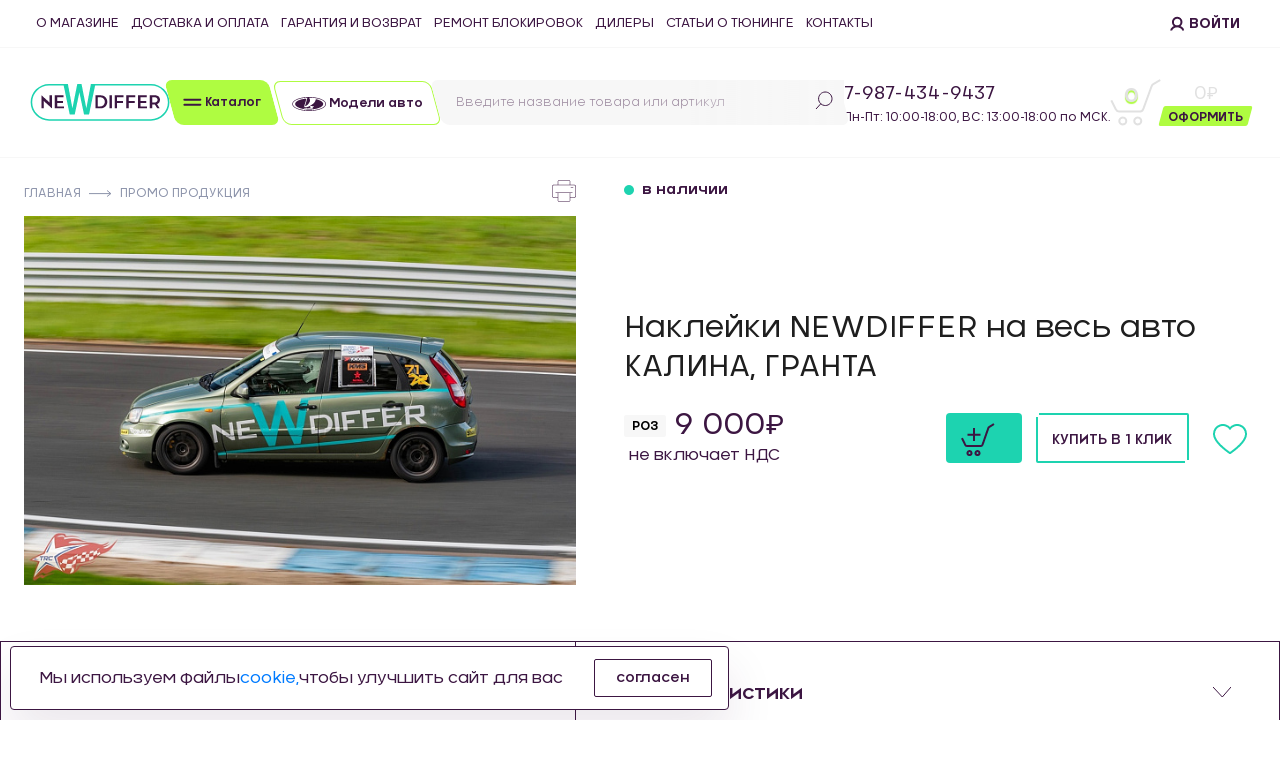

--- FILE ---
content_type: text/html; charset=UTF-8
request_url: https://www.newdiffer.ru/catalog/promo_produktsiya/nakleyki_newdiffer_na_ves_avto_kalina_granta_/
body_size: 113943
content:
<!DOCTYPE html>
<html xml:lang="ru" lang="ru">
<head>
	<title>Купить Наклейки NEWDIFFER на весь авто КАЛИНА, ГРАНТА  с доставкой по России | Интернет магазин автозапчастей NewDiffer</title>
    <meta name="viewport" content="width=device-width, initial-scale=1, shrink-to-fit=no">
	<meta http-equiv="Content-Type" content="text/html; charset=UTF-8">
	<meta http-equiv="Content-Type" content="text/html; charset=UTF-8" />
<meta name="description" content="Предлагаем купить Наклейки NEWDIFFER на весь авто КАЛИНА, ГРАНТА  в интернет-магазине NewDiffer. Быстрая доставка товаров по всей России и зарубеж!" />
<script type="text/javascript" data-skip-moving="true">(function(w, d, n) {var cl = "bx-core";var ht = d.documentElement;var htc = ht ? ht.className : undefined;if (htc === undefined || htc.indexOf(cl) !== -1){return;}var ua = n.userAgent;if (/(iPad;)|(iPhone;)/i.test(ua)){cl += " bx-ios";}else if (/Windows/i.test(ua)){cl += ' bx-win';}else if (/Macintosh/i.test(ua)){cl += " bx-mac";}else if (/Linux/i.test(ua) && !/Android/i.test(ua)){cl += " bx-linux";}else if (/Android/i.test(ua)){cl += " bx-android";}cl += (/(ipad|iphone|android|mobile|touch)/i.test(ua) ? " bx-touch" : " bx-no-touch");cl += w.devicePixelRatio && w.devicePixelRatio >= 2? " bx-retina": " bx-no-retina";var ieVersion = -1;if (/AppleWebKit/.test(ua)){cl += " bx-chrome";}else if (/Opera/.test(ua)){cl += " bx-opera";}else if (/Firefox/.test(ua)){cl += " bx-firefox";}ht.className = htc ? htc + " " + cl : cl;})(window, document, navigator);</script>


<link href="/bitrix/cache/css/s1/newdiffer/kernel_main/kernel_main_v1.css?176959307525380" type="text/css"  rel="stylesheet" />
<link href="/bitrix/js/ui/design-tokens/dist/ui.design-tokens.css?169205522524720" type="text/css"  rel="stylesheet" />
<link href="/bitrix/js/ui/fonts/opensans/ui.font.opensans.css?16920551752555" type="text/css"  rel="stylesheet" />
<link href="/bitrix/js/main/popup/dist/main.popup.bundle.css?169205524529861" type="text/css"  rel="stylesheet" />
<link href="/bitrix/js/ui/fonts/ruble/ui.font.ruble.css?16685236251655" type="text/css"  rel="stylesheet" />
<link href="/bitrix/css/main/themes/green/style.css?1668523629389" type="text/css"  rel="stylesheet" />
<link href="/bitrix/cache/css/s1/newdiffer/kernel_sidepanel/kernel_sidepanel_v1.css?17695930759394" type="text/css"  rel="stylesheet" />
<link href="/bitrix/js/main/helper/css/helper.css?16920551951440" type="text/css"  rel="stylesheet" />
<link href="/bitrix/js/main/core/css/core_ui_control.css?16920551952015" type="text/css"  rel="stylesheet" />
<link href="/bitrix/js/main/core/css/core_ui_select.css?16920551959648" type="text/css"  rel="stylesheet" />
<link href="/bitrix/js/main/core/css/core_ui_date.css?1668523626695" type="text/css"  rel="stylesheet" />
<link href="/bitrix/js/ui/hint/ui.hint.css?16920551662162" type="text/css"  rel="stylesheet" />
<link href="/bitrix/cache/css/s1/newdiffer/kernel_ui_notification/kernel_ui_notification_v1.css?17695930752225" type="text/css"  rel="stylesheet" />
<link href="/bitrix/js/ui/dropdown/css/dropdown.css?16920551756665" type="text/css"  rel="stylesheet" />
<link href="/bitrix/js/ui/buttons/dist/ui.buttons.bundle.css?169205522429314" type="text/css"  rel="stylesheet" />
<link href="/bitrix/js/ui/forms/ui.forms.css?169205522529734" type="text/css"  rel="stylesheet" />
<link href="/bitrix/js/ui/draganddrop/draggable/dist/draggable.bundle.css?16685236253268" type="text/css"  rel="stylesheet" />
<link href="/bitrix/js/main/loader/dist/loader.bundle.css?16685236282425" type="text/css"  rel="stylesheet" />
<link href="/bitrix/js/ui/entity-selector/dist/entity-selector.bundle.css?169205522631757" type="text/css"  rel="stylesheet" />
<link href="/bitrix/js/socialnetwork/entity-selector/dist/sonet-entity-selector.bundle.css?1692055055179" type="text/css"  rel="stylesheet" />
<link href="/bitrix/js/ui/entity-editor/entity-editor.css?169262141089017" type="text/css"  rel="stylesheet" />
<link href="/bitrix/js/ui/common/ui.common.css?16920551753260" type="text/css"  rel="stylesheet" />
<link href="/bitrix/cache/css/s1/newdiffer/kernel_ui_actionpanel/kernel_ui_actionpanel_v1.css?17695930757732" type="text/css"  rel="stylesheet" />
<link href="/bitrix/js/ui/buttons/icons/ui.buttons.icons.css?169205522652741" type="text/css"  rel="stylesheet" />
<link href="/bitrix/js/ui/viewer/css/style.css?169205519624750" type="text/css"  rel="stylesheet" />
<link href="/bitrix/js/location/osm/dist/osm.bundle.css?169205511919484" type="text/css"  rel="stylesheet" />
<link href="/bitrix/js/location/widget/dist/widget.bundle.css?169205511912253" type="text/css"  rel="stylesheet" />
<link href="/bitrix/js/sale/address/dist/address.bundle.css?16685236252444" type="text/css"  rel="stylesheet" />
<link href="/bitrix/cache/css/s1/newdiffer/page_7d98234684f18edd86a88b56b5eb745a/page_7d98234684f18edd86a88b56b5eb745a_v1.css?17695930831037" type="text/css"  rel="stylesheet" />
<link href="/bitrix/cache/css/s1/newdiffer/template_4ce07ca1d0f90f08dab355eadd2a1403/template_4ce07ca1d0f90f08dab355eadd2a1403_v1.css?1769593075444608" type="text/css"  data-template-style="true" rel="stylesheet" />
<link href="/bitrix/panel/main/popup.css?169205519922696" type="text/css"  data-template-style="true"  rel="stylesheet" />




<script type="extension/settings" data-extension="main.date">{"formats":{"FORMAT_DATE":"DD.MM.YYYY","FORMAT_DATETIME":"DD.MM.YYYY HH:MI:SS","SHORT_DATE_FORMAT":"d.m.Y","MEDIUM_DATE_FORMAT":"j M Y","LONG_DATE_FORMAT":"j F Y","DAY_MONTH_FORMAT":"j F","DAY_SHORT_MONTH_FORMAT":"j M","SHORT_DAY_OF_WEEK_MONTH_FORMAT":"D, j F","SHORT_DAY_OF_WEEK_SHORT_MONTH_FORMAT":"D, j M","DAY_OF_WEEK_MONTH_FORMAT":"l, j F","FULL_DATE_FORMAT":"l, j F Y","SHORT_TIME_FORMAT":"H:i","LONG_TIME_FORMAT":"H:i:s"}}</script>
<script type="extension/settings" data-extension="ui.entity-selector">{"extensions":["catalog.entity-selector","im.entity-selector","landing.entity-selector","seo.entity-selector","socialnetwork.entity-selector"]}</script>
<script type="extension/settings" data-extension="catalog.entity-selector">{"entities":[{"id":"product","options":{"dynamicLoad":true,"dynamicSearch":true,"searchFields":[{"name":"supertitle","type":"string","system":true},{"name":"SEARCH_PROPERTIES","type":"string"},{"name":"PREVIEW_TEXT","type":"string"},{"name":"DETAIL_TEXT","type":"string"},{"name":"PARENT_NAME","type":"string"},{"name":"PARENT_SEARCH_PROPERTIES","type":"string"},{"name":"PARENT_PREVIEW_TEXT","type":"string"},{"name":"PARENT_DETAIL_TEXT","type":"string"}],"itemOptions":{"default":{"avatar":"\/bitrix\/js\/catalog\/entity-selector\/src\/images\/product.svg","captionOptions":{"fitContent":true,"maxWidth":150}}}}},{"id":"product_variation","options":{"dynamicLoad":false,"dynamicSearch":true,"searchFields":[{"name":"supertitle","type":"string","system":true},{"name":"SEARCH_PROPERTIES","type":"string"},{"name":"PREVIEW_TEXT","type":"string"},{"name":"DETAIL_TEXT","type":"string"},{"name":"PARENT_NAME","type":"string"},{"name":"PARENT_SEARCH_PROPERTIES","type":"string"},{"name":"PARENT_PREVIEW_TEXT","type":"string"},{"name":"PARENT_DETAIL_TEXT","type":"string"}],"itemOptions":{"default":{"avatar":"\/bitrix\/js\/catalog\/entity-selector\/src\/images\/product.svg","captionOptions":{"fitContent":true,"maxWidth":150}}}}},{"id":"variation","options":{"dynamicLoad":true,"dynamicSearch":true,"searchFields":[{"name":"supertitle","type":"string","system":true},{"name":"SEARCH_PROPERTIES","type":"string"},{"name":"PREVIEW_TEXT","type":"string"},{"name":"DETAIL_TEXT","type":"string"},{"name":"PARENT_NAME","type":"string"},{"name":"PARENT_SEARCH_PROPERTIES","type":"string"},{"name":"PARENT_PREVIEW_TEXT","type":"string"},{"name":"PARENT_DETAIL_TEXT","type":"string"}],"itemOptions":{"default":{"avatar":"\/bitrix\/js\/catalog\/entity-selector\/src\/images\/product.svg","captionOptions":{"fitContent":true,"maxWidth":150}}}}},{"id":"store","options":{"itemOptions":{"default":{"avatar":"\/bitrix\/js\/catalog\/entity-selector\/src\/images\/store.svg"}}}},{"id":"dynamic","options":{"itemOptions":{"default":{"avatar":"\/bitrix\/js\/catalog\/entity-selector\/src\/images\/dynamic.svg"}}}}]}</script>
<script type="extension/settings" data-extension="im.entity-selector">{"entities":[{"id":"im-bot","options":{"dynamicLoad":true,"dynamicSearch":true,"itemOptions":{"default":{"supertitle":"\u0427\u0430\u0442-\u0431\u043e\u0442","textColor":"#725acc"},"network":{"textColor":"#0a962f"},"support24":{"textColor":"#0165af"}}}},{"id":"im-chat","options":{"dynamicLoad":true,"dynamicSearch":true,"itemOptions":{"CHANNEL":{"supertitle":"\u041a\u0430\u043d\u0430\u043b"},"ANNOUNCEMENT":{"supertitle":"\u0427\u0430\u0442 \u0430\u043d\u043e\u043d\u0441\u043e\u0432"},"GROUP":{"supertitle":"\u0413\u0440\u0443\u043f\u043f\u043e\u0432\u043e\u0439 \u0447\u0430\u0442"},"VIDEOCONF":{"supertitle":"\u0427\u0430\u0442 \u0432\u0438\u0434\u0435\u043a\u043e\u043d\u0444\u0435\u0440\u0435\u043d\u0446\u0438\u0438"},"CALL":{"supertitle":"\u0427\u0430\u0442 \u0437\u0432\u043e\u043d\u043a\u0430"},"CRM":{"supertitle":"\u0427\u0430\u0442 \u0441\u0434\u0435\u043b\u043a\u0438"},"SONET_GROUP":{"supertitle":"\u0427\u0430\u0442 \u0433\u0440\u0443\u043f\u043f\u044b"},"CALENDAR":{"supertitle":"\u0427\u0430\u0442 \u0432\u0441\u0442\u0440\u0435\u0447\u0438"},"TASKS":{"supertitle":"\u0427\u0430\u0442 \u0437\u0430\u0434\u0430\u0447\u0438"},"SUPPORT24_NOTIFIER":{"supertitle":"\u041f\u043e\u0434\u0434\u0435\u0440\u0436\u043a\u043024","textColor":"#0165af"},"SUPPORT24_QUESTION":{"supertitle":"\u0412\u043e\u043f\u0440\u043e\u0441 \u0432 \u043f\u043e\u0434\u0434\u0435\u0440\u0436\u043a\u0443","textColor":"#0165af"},"LINES":{"supertitle":"\u041e\u0442\u043a\u0440\u044b\u0442\u0430\u044f \u043b\u0438\u043d\u0438\u044f","textColor":"#0a962f"},"LIVECHAT":{"supertitle":"\u041e\u0442\u043a\u0440\u044b\u0442\u0430\u044f \u043b\u0438\u043d\u0438\u044f","textColor":"#0a962f"}}}},{"id":"im-chat-user","options":{"dynamicLoad":true,"dynamicSearch":true}},{"id":"im-user","options":{"dynamicLoad":true,"dynamicSearch":true}},{"id":"im-recent","options":{"dynamicLoad":true}},{"id":"imbot-network","options":{"dynamicSearch":true}}]}</script>
<script type="extension/settings" data-extension="landing.entity-selector">{"entities":[{"id":"landing","options":{"itemOptions":{"default":{"avatarOptions":{"bgSize":"cover"}},"folder":{"avatar":"\/bitrix\/js\/landing\/entity-selector\/src\/images\/icon-folder.svg"}},"dynamicLoad":true,"dynamicSearch":true}}]}</script>
<script type="extension/settings" data-extension="socialnetwork.entity-selector">{"entities":[{"id":"user","options":{"dynamicLoad":true,"dynamicSearch":true,"searchFields":[{"name":"position","type":"string"},{"name":"email","type":"email"}],"searchCacheLimits":["^[=_0-9a-z+~\u0027!\\$\u0026*^`|\\#%\\\/?{}-]+(\\.[=_0-9a-z+~\u0027!\\$\u0026*^`|\\#%\\\/?{}-]+)*@"],"badgeOptions":[{"title":"\u0412 \u043e\u0442\u043f\u0443\u0441\u043a\u0435","bgColor":"#b4f4e6","textColor":"#27a68a","conditions":{"isOnVacation":true}},{"title":"\u041f\u0440\u0438\u0433\u043b\u0430\u0448\u0435\u043d","textColor":"#23a2ca","bgColor":"#dcf6fe","conditions":{"invited":true}}],"itemOptions":{"default":{"avatar":"\/bitrix\/js\/socialnetwork\/entity-selector\/src\/images\/default-user.svg","link":"\/company\/personal\/user\/#id#\/","linkTitle":"\u043e \u0441\u043e\u0442\u0440\u0443\u0434\u043d\u0438\u043a\u0435"},"extranet":{"textColor":"#ca8600","avatar":"\/bitrix\/js\/socialnetwork\/entity-selector\/src\/images\/extranet-user.svg","badges":[{"title":"\u042d\u043a\u0441\u0442\u0440\u0430\u043d\u0435\u0442","textColor":"#bb8412","bgColor":"#fff599"}]},"email":{"textColor":"#ca8600","avatar":"\/bitrix\/js\/socialnetwork\/entity-selector\/src\/images\/email-user.svg","badges":[{"title":"\u0413\u043e\u0441\u0442\u044c","textColor":"#bb8412","bgColor":"#fff599"}]},"inactive":{"badges":[{"title":"\u0423\u0432\u043e\u043b\u0435\u043d","textColor":"#828b95","bgColor":"#eaebec"}]},"integrator":{"badges":[{"title":"\u0418\u043d\u0442\u0435\u0433\u0440\u0430\u0442\u043e\u0440","textColor":"#668d13","bgColor":"#e6f4b9"}]}},"tagOptions":{"default":{"textColor":"#1066bb","bgColor":"#bcedfc","avatar":"\/bitrix\/js\/socialnetwork\/entity-selector\/src\/images\/default-tag-user.svg"},"extranet":{"textColor":"#a9750f","bgColor":"#ffec91","avatar":"\/bitrix\/js\/socialnetwork\/entity-selector\/src\/images\/extranet-user.svg"},"email":{"textColor":"#a26b00","bgColor":"#ffec91","avatar":"\/bitrix\/js\/socialnetwork\/entity-selector\/src\/images\/email-user.svg"},"inactive":{"textColor":"#5f6670","bgColor":"#ecedef"}}}},{"id":"fired-user","options":{"dynamicLoad":true,"dynamicSearch":true,"searchFields":[{"name":"position","type":"string"},{"name":"email","type":"email"}],"searchCacheLimits":["^[=_0-9a-z+~\u0027!\\$\u0026*^`|\\#%\\\/?{}-]+(\\.[=_0-9a-z+~\u0027!\\$\u0026*^`|\\#%\\\/?{}-]+)*@"],"badgeOptions":[{"title":"\u0412 \u043e\u0442\u043f\u0443\u0441\u043a\u0435","bgColor":"#b4f4e6","textColor":"#27a68a","conditions":{"isOnVacation":true}},{"title":"\u041f\u0440\u0438\u0433\u043b\u0430\u0448\u0435\u043d","textColor":"#23a2ca","bgColor":"#dcf6fe","conditions":{"invited":true}}],"itemOptions":{"default":{"avatar":"\/bitrix\/js\/socialnetwork\/entity-selector\/src\/images\/default-user.svg","link":"\/company\/personal\/user\/#id#\/","linkTitle":"\u043e \u0441\u043e\u0442\u0440\u0443\u0434\u043d\u0438\u043a\u0435"},"extranet":{"textColor":"#ca8600","avatar":"\/bitrix\/js\/socialnetwork\/entity-selector\/src\/images\/extranet-user.svg","badges":[{"title":"\u042d\u043a\u0441\u0442\u0440\u0430\u043d\u0435\u0442","textColor":"#bb8412","bgColor":"#fff599"}]},"email":{"textColor":"#ca8600","avatar":"\/bitrix\/js\/socialnetwork\/entity-selector\/src\/images\/email-user.svg","badges":[{"title":"\u0413\u043e\u0441\u0442\u044c","textColor":"#bb8412","bgColor":"#fff599"}]},"inactive":{"badges":[{"title":"\u0423\u0432\u043e\u043b\u0435\u043d","textColor":"#828b95","bgColor":"#eaebec"}]},"integrator":{"badges":[{"title":"\u0418\u043d\u0442\u0435\u0433\u0440\u0430\u0442\u043e\u0440","textColor":"#668d13","bgColor":"#e6f4b9"}]}},"tagOptions":{"default":{"textColor":"#1066bb","bgColor":"#bcedfc","avatar":"\/bitrix\/js\/socialnetwork\/entity-selector\/src\/images\/default-tag-user.svg"},"extranet":{"textColor":"#a9750f","bgColor":"#ffec91","avatar":"\/bitrix\/js\/socialnetwork\/entity-selector\/src\/images\/extranet-user.svg"},"email":{"textColor":"#a26b00","bgColor":"#ffec91","avatar":"\/bitrix\/js\/socialnetwork\/entity-selector\/src\/images\/email-user.svg"},"inactive":{"textColor":"#5f6670","bgColor":"#ecedef"}}}},{"id":"project","options":{"dynamicLoad":true,"dynamicSearch":true,"itemOptions":{"default":{"avatar":"\/bitrix\/js\/socialnetwork\/entity-selector\/src\/images\/project.svg","link":"\/workgroups\/group\/#id#\/card\/","linkTitle":"\u043e \u0433\u0440\u0443\u043f\u043f\u0435","supertitle":"\u0413\u0440\u0443\u043f\u043f\u0430"},"extranet":{"avatar":"\/bitrix\/js\/socialnetwork\/entity-selector\/src\/images\/extranet-project.svg","textColor":"#ca8600","badges":[{"title":"\u042d\u043a\u0441\u0442\u0440\u0430\u043d\u0435\u0442","textColor":"#bb8412","bgColor":"#fff599"}]}},"tagOptions":{"default":{"textColor":"#207976","bgColor":"#ade7e4"},"extranet":{"textColor":"#a9750f","bgColor":"#ffec91"}}}},{"id":"meta-user","options":{"dynamicLoad":true,"dynamicSearch":false,"itemOptions":{"all-users":{"avatar":"\/bitrix\/js\/socialnetwork\/entity-selector\/src\/images\/meta-user-all.svg"},"other-users":{"avatar":"\/bitrix\/js\/socialnetwork\/entity-selector\/src\/images\/meta-user-other.svg"}},"tagOptions":{"all-users":{"textColor":"#5f6670","bgColor":"#dbf087","avatar":""},"other-users":{"textColor":"#5f6670","bgColor":"#dbf087","avatar":""}}}},{"id":"project-tag","options":{"dynamicLoad":true,"dynamicSearch":true,"itemOptions":{"default":{"avatar":"\/bitrix\/js\/socialnetwork\/entity-selector\/src\/images\/default-tag.svg"}}}}]}</script>



        
        
<link href="/bitrix/js/ipol.sdek/jquery.jscrollpane.css" type="text/css"  rel="stylesheet" />
    <script data-skip-moving="true" src="/local/templates/newdiffer/template_files/assets/jquery-3.5.1.min.js"></script>
        <script async data-skip-moving="true" src="https://www.google.com/recaptcha/api.js?render=6Le5ldcdAAAAAI-9FtVw0A44rlVBQCZKyQSbN92A"></script>
    <!-- Yandex.Metrika counter -->
<noscript><div><img src="https://mc.yandex.ru/watch/64787974" style="position:absolute; left:-9999px;" alt="" /></div></noscript>
<!-- /Yandex.Metrika counter -->


    <!-- Global site tag (gtag.js) - Google Analytics -->
        </head>
<body class="index">
<div id="panel"></div>
<header>
    <div class="container-fluid">
	        <div class="row">
            <div class="top-header">
                
    <nav class="navbar navbar-expand-md ">
        <div class="collapse navbar-collapse" id="navbars">
            <ul class="navbar-nav mr-auto">
                                    <li class="nav-item">
                        <a class="nav-link" href="/o-kompanii/">О магазине</a>
                    </li>
                                    <li class="nav-item">
                        <a class="nav-link" href="/oplata-i-dostavka/">Доставка и оплата</a>
                    </li>
                                    <li class="nav-item">
                        <a class="nav-link" href="/garantia_i_vozvrat/">Гарантия и возврат</a>
                    </li>
                                    <li class="nav-item">
                        <a class="nav-link" href="/repair/">Ремонт блокировок</a>
                    </li>
                                    <li class="nav-item">
                        <a class="nav-link" href="/dilery/">Дилеры</a>
                    </li>
                                    <li class="nav-item">
                        <a class="nav-link" href="/blog/">Статьи о тюнинге</a>
                    </li>
                                    <li class="nav-item">
                        <a class="nav-link" href="/kontakty/">Контакты</a>
                    </li>
                            </ul>
        </div>
    </nav>
                <div class="profile">
                                    <div class="lang" style="display: none">
                        <select class="selectpicker" data-style="none" data-width="100%">
                            <option>RUS</option>
                            <option>ENG</option>
                        </select>
                    </div>
                    <div class="enter">
                        <a href="#" data-toggle="modal" data-target="#authModal">
                            <svg width="15" height="15" viewBox="0 0 15 15" fill="none" xmlns="http://www.w3.org/2000/svg">
                                <path d="M7.17859 10.328C9.54182 10.328 11.4576 8.41208 11.4576 6.04868C11.4576 3.68527 9.54182 1.76935 7.17859 1.76935C4.81536 1.76935 2.89959 3.68527 2.89959 6.04868C2.89959 8.41208 4.81536 10.328 7.17859 10.328ZM7.17859 10.328C4.34272 10.328 1.18799 12.2439 1.18799 14.6073M7.17859 10.328C10.0145 10.328 13.1692 12.2439 13.1692 14.6073" stroke="#3C1642" stroke-width="2"/>
                            </svg>
                            <span>Войти</span>
                        </a>
                    </div>
                                </div>
                </div>
            </div>
        <div class="row">
            <div class="bottom-header">

                <a href="/" class="logo">
                    <img src="/NewDiffer/img/logo.svg" class="img-fluid" alt="">
                </a>
                <div class="moto">
                    <span>Производитель</span>
                    <span>автозапчастей</span>
                    <span>ДЛЯ АВТОСПОРТА</span>
                </div>
                <div class="catalog-buttons">
                    <a href="#" class="skew btn btn-catalog" data-toggle="dropdown">
                        <div class="skew-wrap">
                            <svg width="19" height="9" viewBox="0 0 19 9" fill="none" xmlns="http://www.w3.org/2000/svg">
                                <line x1="1.35938" y1="1.64764" x2="17.3313" y2="1.64764" stroke="#3C1642" stroke-width="2" stroke-linecap="round"/>
                                <line x1="1.35938" y1="6.72247" x2="17.3313" y2="6.72247" stroke="#3C1642" stroke-width="2" stroke-linecap="round"/>
                            </svg>
                            <span>Каталог</span>
                        </div>
                    </a>
                    
    <div class="dropdown-menu catalog-menu">
                <span class="catalog-close">
                  <svg width="20" height="20" viewBox="0 0 20 20" fill="none" xmlns="http://www.w3.org/2000/svg">
                    <path d="M19 1L10.1837 9.81633M10.1837 9.81633L1 19M10.1837 9.81633L19 19M10.1837 9.81633L0.999992 1.00001"
                          stroke="#181A16" stroke-width="0.5" stroke-linecap="round"/>
                  </svg>
                </span>
        <div class="catalog-menu-head">
            <div class="heading">Каталог</div>
            <a class="btn" href="/catalog/">открыть каталог</a>
        </div>
        <ul class="nav flex-column">
                            <li class="nav-item dropdown-submenu">
                    <a class="nav-link" href="/catalog/valy-privoda-na-vaz/" role="button">Валы привода на ВАЗ</a>
                                    </li>
                            <li class="nav-item dropdown-submenu">
                    <a class="nav-link" href="/catalog/differentsialy-samoblokiruyushchiesya/" role="button">Дифференциалы самоблокирующиеся</a>
                                            <ul class="dropdown-menu">
                                                            <li class="nav-item dropdown-submenu">
                                    <a class="nav-link" href="/catalog/differentsialy-samoblokiruyushchiesya/differentsial_toyota/">Дифференциал  Toyota</a>
                                                                    </li>
                                                            <li class="nav-item dropdown-submenu">
                                    <a class="nav-link" href="/catalog/differentsialy-samoblokiruyushchiesya/differentsial-22-shlitsa-2101-/">Дифференциал (22 шлица) 2101 </a>
                                                                    </li>
                                                            <li class="nav-item dropdown-submenu">
                                    <a class="nav-link" href="/catalog/differentsialy-samoblokiruyushchiesya/differentsial-24-shlitsa-2123/">Дифференциал (24 шлица) 2123</a>
                                                                    </li>
                                                            <li class="nav-item dropdown-submenu">
                                    <a class="nav-link" href="/catalog/differentsialy-samoblokiruyushchiesya/differentsial-2108/">Дифференциал 2108</a>
                                                                    </li>
                                                            <li class="nav-item dropdown-submenu">
                                    <a class="nav-link" href="/catalog/differentsialy-samoblokiruyushchiesya/differentsialy_vintovye/">Дифференциалы винтовые</a>
                                                                    </li>
                                                    </ul>
                                    </li>
                            <li class="nav-item dropdown-submenu">
                    <a class="nav-link" href="/catalog/zapchasti-i-komplektuyushchie/" role="button">Запчасти и комплектующие</a>
                                    </li>
                            <li class="nav-item dropdown-submenu">
                    <a class="nav-link" href="/catalog/poluosi_/" role="button">Полуоси </a>
                                    </li>
                            <li class="nav-item dropdown-submenu">
                    <a class="nav-link" href="/catalog/privoda-v-sbore/" role="button">Привода в сборе</a>
                                            <ul class="dropdown-menu">
                                                            <li class="nav-item dropdown-submenu">
                                    <a class="nav-link" href="/catalog/privoda-v-sbore/privoda-v-sbore-lite/">Привода в сборе Lite</a>
                                                                    </li>
                                                            <li class="nav-item dropdown-submenu">
                                    <a class="nav-link" href="/catalog/privoda-v-sbore/privoda-v-sbore-sport/">Привода в сборе Sport</a>
                                                                    </li>
                                                            <li class="nav-item dropdown-submenu">
                                    <a class="nav-link" href="/catalog/privoda-v-sbore/privoda-v-sbore-s-prom-valom-sport/">Привода в сборе с пром валом Sport</a>
                                                                    </li>
                                                    </ul>
                                    </li>
                            <li class="nav-item dropdown-submenu">
                    <a class="nav-link" href="/catalog/shkivy_1/" role="button">Шкивы</a>
                                    </li>
                            <li class="nav-item dropdown-submenu">
                    <a class="nav-link" href="/catalog/promezhutochnye-valy-shrusy-sport/" role="button">Промежуточные валы, шрусы Sport</a>
                                            <ul class="dropdown-menu">
                                                            <li class="nav-item dropdown-submenu">
                                    <a class="nav-link" href="/catalog/promezhutochnye-valy-shrusy-sport/promezhutochnye-valy-sport/">Промежуточные валы Sport</a>
                                                                    </li>
                                                            <li class="nav-item dropdown-submenu">
                                    <a class="nav-link" href="/catalog/promezhutochnye-valy-shrusy-sport/shrusy-sport/">Шрусы Sport</a>
                                                                    </li>
                                                    </ul>
                                    </li>
                            <li class="nav-item dropdown-submenu">
                    <a class="nav-link" href="/catalog/shpilki-gayki-kolesa/" role="button">Шпильки, гайки колеса</a>
                                            <ul class="dropdown-menu">
                                                            <li class="nav-item dropdown-submenu">
                                    <a class="nav-link" href="/catalog/shpilki-gayki-kolesa/gayki-kolyesnye/">Гайки колёсные</a>
                                                                    </li>
                                                            <li class="nav-item dropdown-submenu">
                                    <a class="nav-link" href="/catalog/shpilki-gayki-kolesa/shpilki-kolesnye-sport/">Шпильки колесные Sport</a>
                                                                    </li>
                                                    </ul>
                                    </li>
                            <li class="nav-item dropdown-submenu">
                    <a class="nav-link" href="/catalog/stupitsa_usilennaya/" role="button">Ступица Усиленная</a>
                                    </li>
                            <li class="nav-item dropdown-submenu">
                    <a class="nav-link" href="/catalog/promo_produktsiya/" role="button">Промо продукция</a>
                                    </li>
                    </ul>
    </div>
                    <a href="/modeli/" class="skew btn btn-models">
                        <div class="skew-wrap">
                            <svg width="34" height="14" viewBox="0 0 34 14" fill="none" xmlns="http://www.w3.org/2000/svg">
                                <path fill-rule="evenodd" clip-rule="evenodd" d="M23.5908 2.13333C23.5908 2.13333 23.583 2.96212 23.3066 3.71598C23.0433 4.43363 22.4661 5.32403 21.6628 6.08492C20.5163 7.17149 19.1747 8.12854 18.3209 8.62211C17.4671 9.11567 16.0874 9.77028 15.5539 9.94663C15.0399 10.1163 13.7665 10.4359 13.0285 10.2992C12.0737 10.1226 12.0326 9.41776 12.3172 8.46575C12.6016 7.51392 14.309 1.62607 14.309 1.62607C7.77947 2.10162 2.96935 4.30448 2.96935 6.99225C2.96935 10.0262 9.26296 12.4856 17.027 12.4856C24.7906 12.4856 31.0846 10.0262 31.0846 6.99225C31.0844 4.88505 28.0475 3.05489 23.5908 2.13333ZM21.4935 9.74722C21.4935 9.74722 20.6246 9.74272 20.2419 9.75551C19.8795 9.76758 20.1563 10.0643 20.7696 10.413C21.116 10.6102 21.116 10.9147 21.0671 11.1101C21.0231 11.2845 20.662 11.4922 20.2709 11.5626C19.8858 11.6321 18.8536 11.7249 18.2842 11.7604C17.7152 11.7955 16.5025 11.7962 15.8266 11.7962C15.1508 11.7962 14.0473 11.6889 13.3716 11.6185C12.761 11.5547 11.4758 11.3436 11.4758 11.3436L11.6277 10.7698C11.6277 10.7698 12.0953 10.8837 12.9134 10.9894C13.7314 11.0952 14.5381 11.1346 15.8186 11.1463C16.8518 11.1559 17.8415 10.9094 18.257 10.652C18.6088 10.4339 18.6112 10.1183 18.3638 9.94681C17.994 9.6903 17.7654 9.66634 17.8302 9.41794C17.9158 9.08811 18.2704 8.99949 18.6839 8.9948C19.2174 8.98886 21.4947 8.99264 21.4947 8.99264L21.4935 9.74722Z" fill="#3C1642"/>
                                <path fill-rule="evenodd" clip-rule="evenodd" d="M16.9999 0C7.61101 0 0 3.13397 0 7C0 10.866 7.61101 14 16.9999 14C26.3888 14 34 10.866 34 7C34 3.13397 26.3888 0 16.9999 0ZM17.0012 13.3521C7.9941 13.3521 0.692587 10.5088 0.692587 7.00144C0.692587 3.71418 7.11687 1.01307 15.3416 0.68667C15.1742 1.2341 13.6186 6.60695 13.3127 7.61966C12.8562 9.13134 13.3116 9.36065 14.2832 8.68173C15.1533 8.0736 15.8864 7.39251 16.5647 6.53363C17.2571 5.6571 17.6787 4.79012 17.8097 4.17136C17.9571 3.47622 17.9066 2.60906 17.5475 1.78495C17.3557 1.34434 17.0777 0.810962 16.9954 0.653885C26.0055 0.653885 33.3096 3.49406 33.3096 7.00126C33.3096 10.5085 26.0083 13.3521 17.0012 13.3521Z" fill="#3C1642"/>
                            </svg>
                            <span>Модели авто</span>
                        </div>
                    </a>
                </div>
                <div class="search" id="title-search">

    <form class="skew form-inline search-form" action="/search/index.php">
        <div class="skew-wrap">
            <input id="title-search-input" class="form-control" type="text" name="q" value="" size="40" maxlength="50"
                   autocomplete="off" placeholder="Введите название товара или артикул">
            <button type="submit" class="btn-search" name="s">
                <svg width="18" height="19" viewBox="0 0 18 19" fill="none" xmlns="http://www.w3.org/2000/svg">
                    <path d="M5.77904 12.7666C6.7045 13.6143 7.87511 14.212 9.2005 14.4327C12.8586 15.042 16.3104 12.5494 16.9105 8.86534C17.5105 5.1813 15.0314 1.7009 11.3734 1.09165C7.71529 0.482394 4.26342 2.975 3.6634 6.65904C3.28078 9.00828 4.15022 11.2747 5.77904 12.7666ZM5.77904 12.7666L1 18"
                          stroke="#3C1642"/>
                </svg>
            </button>
        </div>
    </form>
    <div class="search-result" id="search_result_header" style="display:none">
    </div>
</div>
                <div class="header-contacts">
                    <div class="phone-wrap">
                        <a href="tel:79874349437" class="phone">7-987-434-9437</a>
                                                <div class="work">Пн-Пт: 10:00-18:00, ВС: 13:00-18:00 по МСК.</div>
                    </div>
                    <a href="#" class="btn btn-callback skew2" data-toggle="modal" data-target="#callbackModal">
                        <div class="skew-wrap">
                            <svg width="26" height="28" viewBox="0 0 26 28" fill="none" xmlns="http://www.w3.org/2000/svg">
                                <path d="M13.1057 24.472C12.4087 24.9459 12.0964 25.1203 11.3448 25.5453C10.1034 26.2487 8.67929 26.469 7.70308 26.5303C7.52632 26.5417 7.35257 26.548 7.17983 26.548C4.79655 26.5469 2.93654 25.4632 1.79763 23.411C0.970058 21.921 1.76749 21.1303 2.31686 20.7915L2.75776 20.5193C3.87056 19.8345 4.60844 19.4022 5.69814 18.6531C7.16547 17.6472 8.17683 17.7595 9.3308 18.9721C9.70542 19.3659 10.0178 19.7981 10.3482 20.2532L13.1057 24.472ZM13.1057 24.472C16.8644 21.9159 20.236 18.3772 22.3558 14.4523M22.3558 14.4523C22.8496 13.5379 23.2979 12.5876 23.7 11.602C24.7807 8.95133 24.616 6.46276 23.222 4.40437C22.526 3.37777 21.4031 2.61301 20.6208 2.12984C19.6677 1.54485 18.814 1.91683 18.2716 3.17411C17.7233 4.44593 17.1649 5.55669 16.5663 6.57083C15.3521 8.62714 15.6212 9.93949 17.5234 11.2487L22.3558 14.4523Z" stroke="#3C1642" stroke-width="2" stroke-linejoin="round"/>
                            </svg>
                        </div>
                    </a>
                </div>
                <div class="header-cart">
                    <div id="bx_basketFKauiI" class="bx-basket bx-opener"><!--'start_frame_cache_bx_basketFKauiI'--><a href="#" class="cart empty" data-toggle="modal"
   data-target="#cartModal">
    <div class="quantity">
        <svg width="51" height="47" viewBox="0 0 51 47" fill="none" xmlns="http://www.w3.org/2000/svg">
            <path d="M1.30188 21.3292L5.87923 30.4107C6.55907 31.7595 7.94071 32.6103 9.45116 32.6103H29.5548C31.2361 32.6103 32.738 31.5589 33.3133 29.979L41.6148 7.18328C41.9303 6.31702 42.5353 5.58632 43.3275 5.11479L50.2255 1.00909"
                  stroke="#3C1642" stroke-width="2" stroke-linejoin="round"/>
            <path d="M12.7839 45.4607C14.7044 45.4607 16.2799 43.918 16.2799 41.9919C16.2799 40.0658 14.7044 38.523 12.7839 38.523C10.8635 38.523 9.28796 40.0658 9.28796 41.9919C9.28796 43.918 10.8635 45.4607 12.7839 45.4607Z"
                  stroke="#3C1642" stroke-width="2"/>
            <path d="M27.7603 45.4607C29.6807 45.4607 31.2565 43.918 31.2565 41.9919C31.2565 40.0657 29.6807 38.523 27.7603 38.523C25.8398 38.523 24.264 40.0657 24.264 41.9919C24.264 43.918 25.8398 45.4607 27.7603 45.4607Z"
                  stroke="#3C1642" stroke-width="2"/>
        </svg>
        <span>0</span>
    </div>
    <div class="cart-info">
        <div class="price rub">0</div>
        <div class="order skew2">
            <div class="skew-wrap">Оформить</div>
        </div>
    </div>
</a>
<!--'end_frame_cache_bx_basketFKauiI'--></div>
                </div>
            </div>
        </div>
    </div>
</header>
<div id="comp_6ade32336dcd8cdac4fd63a257e2c001">
<main>
    <div class="container-fluid">
        <div id="hiddenBreadcrumbs" style="display: none!important">
            <div class="breadcrumbs-new"><div class="breadcrumb-item"><a onclick="" href="/"><span>Главная</span></a> <img src="/local/templates/newdiffer/template_files/img/icons/arrow3.svg" alt=""></div> <div class="breadcrumb-item"><a onclick="" href="/catalog/promo_produktsiya/"><span>Промо продукция</span></a> </div> </div>
        </div>
        <script data-skip-moving="true">$(function(){
               $('.catalog-item .left-top').prepend($('#hiddenBreadcrumbs').html())
            });</script>
                    <section class="catalog catalog-detail">
                <div class="catalog-item"  id="bx_117848907_1248">
                    <div class="left">
                        <div class="left-top">
                            <a href="#" onclick="window.print();" class="print">
                                <svg width="42" height="38" viewBox="0 0 42 38" fill="none" xmlns="http://www.w3.org/2000/svg">
                                    <path d="M6.52632 21.6285C6.25017 21.6285 6.02632 21.8523 6.02632 22.1285C6.02632 22.4046 6.25017 22.6285 6.52632 22.6285V21.6285ZM35.4737 22.6285C35.7498 22.6285 35.9737 22.4046 35.9737 22.1285C35.9737 21.8523 35.7498 21.6285 35.4737 21.6285V22.6285ZM33.1429 12.276C32.8667 12.276 32.6429 12.4998 32.6429 12.776C32.6429 13.0521 32.8667 13.276 33.1429 13.276V12.276ZM36.8271 13.276C37.1032 13.276 37.3271 13.0521 37.3271 12.776C37.3271 12.4998 37.1032 12.276 36.8271 12.276V13.276ZM3.10526 9.00051H38.8947V8.00051H3.10526V9.00051ZM40.5 10.6382V28.2744H41.5V10.6382H40.5ZM1.5 28.2744V10.6382H0.5V28.2744H1.5ZM38.8947 29.9121H31.5128V30.9121H38.8947V29.9121ZM10.4872 29.9121H3.10526V30.9121H10.4872V29.9121ZM0.5 28.2744C0.5 29.7239 1.65923 30.9121 3.10526 30.9121V29.9121C2.22589 29.9121 1.5 29.1861 1.5 28.2744H0.5ZM40.5 28.2744C40.5 29.1861 39.7741 29.9121 38.8947 29.9121V30.9121C40.3408 30.9121 41.5 29.7239 41.5 28.2744H40.5ZM38.8947 9.00051C39.7741 9.00051 40.5 9.72651 40.5 10.6382H41.5C41.5 9.1887 40.3408 8.00051 38.8947 8.00051V9.00051ZM3.10526 8.00051C1.65923 8.00051 0.5 9.1887 0.5 10.6382H1.5C1.5 9.72651 2.22588 9.00051 3.10526 9.00051V8.00051ZM11.5263 1.5H30.4737V0.5H11.5263V1.5ZM31.0263 2.06886V8.76773H32.0263V2.06886H31.0263ZM10.9737 8.76773V2.06886H9.97368V8.76773H10.9737ZM30.4737 1.5C30.7717 1.5 31.0263 1.74745 31.0263 2.06886H32.0263C32.0263 1.20964 31.3384 0.5 30.4737 0.5V1.5ZM11.5263 0.5C10.6616 0.5 9.97368 1.20964 9.97368 2.06886H10.9737C10.9737 1.74745 11.2283 1.5 11.5263 1.5V0.5ZM30.4737 36.5H11.5263V37.5H30.4737V36.5ZM10.9737 35.9311V22.3957H9.97368V35.9311H10.9737ZM31.0263 22.3957V35.9311H32.0263V22.3957H31.0263ZM11.5263 36.5C11.2283 36.5 10.9737 36.2526 10.9737 35.9311H9.97368C9.97368 36.7904 10.6616 37.5 11.5263 37.5V36.5ZM30.4737 37.5C31.3384 37.5 32.0263 36.7904 32.0263 35.9311H31.0263C31.0263 36.2525 30.7717 36.5 30.4737 36.5V37.5ZM6.52632 22.6285H35.4737V21.6285H6.52632V22.6285ZM33.1429 13.276H36.8271V12.276H33.1429V13.276Z" fill="#3C1642"/>
                                </svg>
                            </a>
                        </div>
                        <div class="catalog-item-images">
                            <div id="catalog-item-carousel" class="carousel slide">
                                <div class="carousel-inner">
                                                                            <div class="active carousel-item" data-slide-number="0">
                                            <img src="/upload/resize_cache/iblock/8ef/626_436_1/cic8qgxrloa5dor66ykqfz6w7i3z0jog.jpg" class="img-fluid">
                                        </div>
                                                                    </div>
                                                            </div>
                        </div>

                    </div>
                    <div class="right">
                                                                            <div class="available yes">в наличии</div>
                                                <div class="main-info">
                            <div class="badges">
                                                                                                                            </div>
                                                        <h1 class="name">Наклейки NEWDIFFER на весь авто КАЛИНА, ГРАНТА </h1>
                            <div class="buy-block">
                                <div class="price">
                                                                                                                <div class="roz big">
                                            <span class="price-name">роз</span>
                                            <span class="rub" id="bx_117848907_1248_price">9 000</span>
                                                                                    </div>
                                                                        <div class="vat-notification">не включает НДС</div>
                                </div>
                                <div class="buy-item pod_zakaz" id="bx_117848907_1248_basket_actions">

                                                                            <a href="javascript:void(0);" class="add2cart " id="bx_117848907_1248_add_basket_link">
                                            <svg width="34" height="34" viewBox="0 0 34 34" fill="none" xmlns="http://www.w3.org/2000/svg">
                                                <path d="M13 6.02209V11.784M13 11.784V17.0221M13 11.784H18.5M13 11.784H7.5" stroke="#3C1642" stroke-width="2" stroke-linecap="square" stroke-linejoin="round"/>
                                                <path d="M1 15.1684L4.25057 21.8926C4.58447 22.5833 5.28403 23.0221 6.05121 23.0221H19.6479C20.4982 23.0221 21.2556 22.4844 21.536 21.6816L27.3432 5.05516C27.494 4.62343 27.7882 4.25642 28.1768 4.01528L33 1.02209" stroke="#3C1642" stroke-width="2" stroke-linejoin="round"/>
                                                <circle cx="8.5" cy="30.0221" r="2" stroke="#3C1642" stroke-width="2"/>
                                                <circle cx="16.5" cy="30.0221" r="2" stroke="#3C1642" stroke-width="2"/>
                                            </svg>
                                        </a>
                                        <a class="buy1click " data-id="1248"   data-toggle="modal" data-target="#quickbuyModal">Купить в 1 клик</a>
                                        <div class="quantity" id="QUANTITY_BLOCK_1248">
                                            <button type="button" class="btn-empty-cart">
                                                <svg width="10" height="10" viewBox="0 0 10 10" fill="none" xmlns="http://www.w3.org/2000/svg">
                                                    <path d="M4.97251 5.02749L1.05498 8.94502M4.97251 5.02749L8.94502 9M4.97251 5.02749L1 1.05498M4.97251 5.02749L9 1" stroke="#3C1642"/>
                                                </svg>
                                            </button>
                                            <div class="counter input-group ">
                                            <span class="input-group-btn">
                                              <button type="button" class="btn-cart-number"  id="bx_117848907_1248_quant_down" data-type="minus" data-field="quant[0]">
                                                <svg width="18" height="3" viewBox="0 0 18 3" fill="none" xmlns="http://www.w3.org/2000/svg">
                                                  <path d="M18 1.98633H0" stroke="#3C1642" stroke-width="2"/>
                                                </svg>
                                              </button>
                                            </span>
                                                <div class="input-number-wrap">
                                                    <label class="quantity-label">шт</label>
                                                    <input type="text" name="quant[0]" class="input-number" value="1" min="1" max="10"  id="bx_117848907_1248_quantity">
                                                </div>
                                                <span class="input-group-btn">
                                              <button type="button" class="btn-cart-number" data-type="plus" data-field="quant[0]" id="bx_117848907_1248_quant_up">
                                                <svg width="18" height="17" viewBox="0 0 18 17" fill="none" xmlns="http://www.w3.org/2000/svg">
                                                <path d="M9 0.993164L9 16.9932M18 9.11081L0 9.11081" stroke="#3C1642" stroke-width="2"/>
                                                </svg>
                                              </button>
                                            </span>
                                            </div>
                                        </div>
                                    

                                </div>
                                <div class="bought-item">
                                        <svg width="44" height="41" viewBox="0 0 44 41" fill="none" xmlns="http://www.w3.org/2000/svg">
                                            <path d="M1 18.5194L4.80922 26.0769C5.48906 27.4257 6.8707 28.2765 8.38116 28.2765H25.0579C26.7392 28.2765 28.2411 27.2251 28.8164 25.6453L35.8011 6.46539C36.1166 5.59913 36.7216 4.86843 37.5138 4.3969L43.3145 0.944336" stroke="#1DD3B0" stroke-width="2" stroke-linejoin="round"/>
                                            <path d="M10.9303 39.5261C12.6645 39.5261 14.0891 38.1326 14.0891 36.3907C14.0891 34.6489 12.6645 33.2554 10.9303 33.2554C9.19605 33.2554 7.77148 34.6489 7.77148 36.3907C7.77148 38.1326 9.19605 39.5261 10.9303 39.5261Z" stroke="#1DD3B0" stroke-width="2"/>
                                            <path d="M23.8856 39.5261C25.6198 39.5261 27.0446 38.1327 27.0446 36.3907C27.0446 34.6488 25.6198 33.2554 23.8856 33.2554C22.1513 33.2554 20.7266 34.6488 20.7266 36.3907C20.7266 38.1327 22.1513 39.5261 23.8856 39.5261Z" stroke="#1DD3B0" stroke-width="2"/>
                                            <path d="M12.7891 14.9797L16.7639 21.1553L25.7016 4.87425" stroke="#1DD3B0" stroke-width="2" stroke-linejoin="round"/>
                                        </svg>
                                        <div class="text"> Товар добавлен<br/> в корзину</div>
                                </div>
                                <a href="#" class="favorite fixed" data-id="1248">
                                    <svg width="34" height="31" viewBox="0 0 34 31" fill="none" xmlns="http://www.w3.org/2000/svg">
                                        <path d="M16.4497 29.8055C16.6064 29.9294 16.8003 29.9967 17 29.9966C17.1997 29.9967 17.3936 29.9294 17.5503 29.8055C18.1811 29.3075 33 19.2621 33 10.8897C32.9999 9.02075 32.4119 7.19937 31.3196 5.68413C30.2273 4.16888 28.6861 3.03679 26.915 2.44857C25.1438 1.86036 23.2327 1.84592 21.4528 2.40732C19.673 2.96871 18.115 4.0774 17 5.57597C15.885 4.0774 14.327 2.96871 12.5472 2.40732C10.7673 1.84592 8.85618 1.86036 7.08502 2.44857C5.31386 3.03679 3.77272 4.16888 2.68041 5.68413C1.5881 7.19937 1.00013 9.02075 1 10.8897C1 19.2621 15.8189 29.3075 16.4497 29.8055Z" stroke="#1DD3B0" stroke-width="2"/>
                                    </svg>
                                </a>
                            </div>
                        </div>
                                                <div class="kredit-block  hide">
                            <a href="#" class="cheaper" data-toggle="modal" data-target="#kredit" data-name="Наклейки NEWDIFFER на весь авто КАЛИНА, ГРАНТА " data-h1="Хотите дешевле?">
                                <svg width="26" height="27" viewBox="0 0 26 27" fill="none" xmlns="http://www.w3.org/2000/svg">
                                    <path d="M10.796 19.5618L11.6532 21.0375C11.9688 21.5809 10.5075 23.0067 8.38937 24.2223C6.27122 25.4379 4.29828 25.9828 3.98269 25.4395L3.12554 23.9638M16.9827 23.16V24.864C16.9827 25.4914 14.9999 26 12.5541 26C10.1083 26 8.12554 25.4914 8.12554 24.864V24.296M11.5541 21.7728C11.8755 21.7514 12.2102 21.7401 12.5541 21.7401C14.9999 21.7401 16.9827 22.3122 16.9827 23.018C16.9827 23.7239 14.9999 24.296 12.5541 24.296C11.172 24.296 9.93768 24.1133 9.12554 23.827M9.85714 4.12395C9.85714 4.75134 7.8744 5.25994 5.42857 5.25994C2.98274 5.25994 1 4.75134 1 4.12395M18.7143 9.80387C18.7143 10.4313 16.7315 10.9399 14.2857 10.9399C11.8399 10.9399 9.85714 10.4313 9.85714 9.80387M9.85714 6.11193C9.85714 6.73931 7.8744 7.24791 5.42857 7.24791C2.98274 7.24791 1 6.73931 1 6.11193M18.7143 11.7918C18.7143 12.4192 16.7315 12.9278 14.2857 12.9278C11.8399 12.9278 9.85714 12.4192 9.85714 11.7918M9.85714 8.0999C9.85714 8.72728 7.8744 9.23588 5.42857 9.23588C2.98274 9.23588 1 8.72728 1 8.0999M18.7143 13.7798C18.7143 14.4072 16.7315 14.9158 14.2857 14.9158C11.8399 14.9158 9.85714 14.4072 9.85714 13.7798M9.85714 10.0879C9.85714 10.7153 7.8744 11.2239 5.42857 11.2239C2.98274 11.2239 1 10.7153 1 10.0879M18.7143 15.7678C18.7143 16.3952 16.7315 16.9038 14.2857 16.9038C11.8399 16.9038 9.85714 16.3952 9.85714 15.7678M9.85714 12.0758C9.85714 12.7032 7.8744 13.2118 5.42857 13.2118C2.98274 13.2118 1 12.7032 1 12.0758M18.7143 17.7558C18.7143 18.3831 16.7315 18.8917 14.2857 18.8917C11.8399 18.8917 9.85714 18.3831 9.85714 17.7558M9.85714 14.0638C9.85714 14.6912 7.8744 15.1998 5.42857 15.1998C2.98274 15.1998 1 14.6912 1 14.0638M18.7143 19.7437C18.7143 20.3711 16.7315 20.8797 14.2857 20.8797C13.1969 20.8797 12.1998 20.7789 11.4286 20.6117M9.85714 16.0518C9.85714 16.6792 7.8744 17.1878 5.42857 17.1878C2.98274 17.1878 1 16.6792 1 16.0518M18.7143 21.7317C18.7143 22.1131 17.9814 22.4507 16.8571 22.6567M9.85714 18.0398C9.85714 18.6255 8.12865 19.1078 5.90859 19.1691C5.75092 19.1735 5.59076 19.1757 5.42857 19.1757C2.98274 19.1757 1 18.6671 1 18.0398M1 20.0277C1 20.4474 1.88707 20.8139 3.20644 21.0106C3.20644 21.0106 4.28571 21.1637 5.42857 21.0106M1 2.41998V21.7317C1 21.9831 1.3183 22.2154 1.85714 22.4035C1.85714 22.4035 2.57143 22.6567 3.42857 22.6567M9.85714 2.41998V18.1817M18.7143 8.0999V22.0157M25 16.9038C25 17.5312 23.0173 18.0398 20.5714 18.0398C19.9082 18.0398 19.2791 18.0024 18.7143 17.9353M25 16.9038V15.1998M25 16.9038V18.8917M25 18.8917C25 19.5191 23.0173 20.0277 20.5714 20.0277C19.9082 20.0277 19.2791 19.9903 18.7143 19.9233M25 18.8917V20.8797C25 21.5071 23.0173 22.0157 20.5714 22.0157C19.9082 22.0157 19.2791 21.9783 18.7143 21.9113M18.7143 13.8973C19.2791 13.8219 19.9082 13.7798 20.5714 13.7798C23.0173 13.7798 25 14.352 25 15.0578C25 15.7636 23.0173 16.3358 20.5714 16.3358C19.9082 16.3358 19.2791 16.2937 18.7143 16.2183M10.7246 19.4389C11.0797 20.0501 9.65038 21.531 7.53223 22.7466C5.41407 23.9622 3.40916 24.4521 3.05412 23.8408C2.69907 23.2296 4.12836 21.7486 6.24651 20.5331C8.36467 19.3175 10.3696 18.8276 10.7246 19.4389ZM9.85714 2.27798C9.85714 2.98379 7.8744 3.55596 5.42857 3.55596C2.98274 3.55596 1 2.98379 1 2.27798C1 1.57217 2.98274 1 5.42857 1C7.8744 1 9.85714 1.57217 9.85714 2.27798ZM18.7143 7.9579C18.7143 8.66371 16.7315 9.23588 14.2857 9.23588C11.8399 9.23588 9.85714 8.66371 9.85714 7.9579C9.85714 7.25209 11.8399 6.67992 14.2857 6.67992C16.7315 6.67992 18.7143 7.25209 18.7143 7.9579Z" stroke="#1DD3B0" stroke-width="0.5"/>
                                </svg>
                                Хотите дешевле?
                            </a>
                            <div class="text">от <span class="rub">1</span><span> / месяц</span>  при покупке в кредит </div>
                            <a href="#" class="buy1click"  data-toggle="modal" data-target="#kredit" data-name="Наклейки NEWDIFFER на весь авто КАЛИНА, ГРАНТА " data-h1="Купите в кредит">Купить в кредит</a>
                        </div>
                                            </div>
                </div>
                <div class="catalog-item-info">
                    <div class="left">
                        <div class="delivery mobile-tab-wrap">
                            <button class="mobile-tab collapsed" type="button" data-toggle="collapse" data-target="#delivery-list">
                                <span>Доставка и оплата</span>
                                <svg class="mob" width="18" height="11" viewBox="0 0 18 11" fill="none" xmlns="http://www.w3.org/2000/svg">
                                    <path d="M0 0L9.31034 10L18 6.09139e-07" stroke="#3C1642"/>
                                </svg>
                            </button>
                            <div class="collapse collapse-block-desc" id="delivery-list">
                                <div class="row">
                                    <div class="col-xl-7 col-lg-12">
                                        <div class="h3">Условия оплаты</div>
                                        <div class="pay-options">
                                            <div class="pay-option ">
                                                <div class="icon">
                                                    <img src="/img/design/icon_delivery_01.svg" alt="1">
                                                </div>
                                                <div class="text"><a href="mailto:info@newdiffer.ru">Прислать нам реквизиты</a> <strong>и оплатить счёт</strong> (для юр. лиц).</div>
                                            </div>
                                            <div class="pay-option">
                                                <div class="icon">
                                                    <img src="/img/design/icon_delivery_02.svg" alt="2">
                                                </div>
                                                <div class="text"><strong>Наложенным платежом.</strong> Оплата при получении продукции</div>
                                            </div>
                                            <div class="pay-option">
                                                <div class="icon">
                                                    <img src="/img/design/icon_delivery_03.svg" alt="3">
                                                </div>
                                                <div class="text"><strong>По предоплате на <a href="#">карточный счёт</a> Сбербанка</strong></div>
                                            </div>
                                            <div class="pay-option">
                                                <div class="icon">
                                                    <img src="/img/design/icon_delivery_04.svg" alt="4">
                                                </div>
                                                <div class="text"><strong>Картой онлайн.</strong> Сразу после оформления заказа</div>
                                            </div>
                                            <div class="pay-option">
                                                <div class="icon">
                                                    <img src="/img/design/icon_delivery_05.svg" alt="5">
                                                </div>
                                                <div class="text"><strong>Пост оплата.</strong> Наш менеджер уточнит детали заказа и вышлет вам реквизиты для оплаты</div>
                                            </div>
                                        </div>
                                    </div>
                                    <div class="col-xl-5 col-lg-12">
                                        <div class="h3">Доставка</div>
                                        <p>Выгодные условия доставки по всей России и зарубеж от наших партнёров:</p>
                                        <noindex>
                                                <div class="delivery-options">
        <a href="https://www.dellin.ru/requests/" rel="nofollow" target="_blank">
            <img src="/local/templates/newdiffer/template_files/img/design/logo_dl.png" alt="DPD" class="img-fluid">
            <span>Рассчитать и отследить</span>
        </a>
        <a href="https://www.cdek.ru/ru/calculate" rel="nofollow" target="_blank">
            <img src="/local/templates/newdiffer/template_files/img/design/logo_cdek.png" alt="DPD" class="img-fluid">
            <span>Рассчитать и отследить</span>
        </a>
        <a href="https://pecom.ru/news/umnyy-kalkulyator-pek/" rel="nofollow" target="_blank">
            <img src="/local/templates/newdiffer/template_files/img/design/logo_pek.png" alt="DPD" class="img-fluid">
            <span>Рассчитать и отследить</span>
        </a>
        <a href="https://www.baikalsr.ru" rel="nofollow" target="_blank">
            <img src="/local/templates/newdiffer/template_files/img/design/logo_baikal.png" alt="Байкал Сервис" class="img-fluid">
            <span>Рассчитать и отследить</span>
        </a>
        <a href="https://www.boxberry.ru" rel="nofollow" target="_blank">
            <img src="/local/templates/newdiffer/template_files/img/design/logo_boxberry.png" alt="Boxberry" class="img-fluid">
            <span>Рассчитать и отследить</span>
        </a>
        <a href="https://www.nrg-tk.ru" rel="nofollow" target="_blank">
            <img src="/local/templates/newdiffer/template_files/img/design/logo_energy.jpg" alt="Энергия" class="img-fluid">
            <span>Рассчитать и отследить</span>
        </a>
        <a href="https://www.jde.ru" rel="nofollow" target="_blank">
            <img src="/local/templates/newdiffer/template_files/img/design/logo_j.png" alt="ТК Желдорэкспедиция" class="img-fluid">
            <span>Рассчитать и отследить</span>
        </a>
        <a href="https://tk-kit.ru" rel="nofollow" target="_blank">
            <img src="/local/templates/newdiffer/template_files/img/design/logo_kit.jpg" alt="ТК КИТ" class="img-fluid">
            <span>Рассчитать и отследить</span>
        </a>
    </div>
	<div class="delivery-options" style="margin-left:-20px;">
		<iframe src="https://magic-trans.ru/widgets/calculator/" style="border: 1px solid #ccc;" width="322" height="370" ></iframe>
	</div>                                        </noindex>
                                    </div>
                                </div>
                            </div>
                        </div>
                        <div class="mobile-tab-wrap">
                            <button class="mobile-tab collapsed" type="button" data-toggle="collapse" data-target="#service-list">
                                <span class="">Гарантия и сервис</span>
                                <svg class="mob" width="18" height="11" viewBox="0 0 18 11" fill="none" xmlns="http://www.w3.org/2000/svg">
                                    <path d="M0 0L9.31034 10L18 6.09139e-07" stroke="#3C1642"/>
                                </svg>
                            </button>
                            <div class="collapse collapse-block-desc" id="service-list">

                                <div class="bx_page">
                                    <p>
                                        Одной из важных составляющих работы нашего интернет-магазина является то, что продаваемые товары
                                        сертифицированы и обеспечены фирменной гарантией фирм-производителей. <br>
                                    </p>
                                    <h3>Возврат или обмен товара надлежащего качества:</h3>
                                    &nbsp;&nbsp;&nbsp; Срок возврата или обмена товара 14&nbsp;дней после получения товара покупателем.<br>
                                    &nbsp;&nbsp;&nbsp; Возврат или обмен товара возможен лишь при условии сохранения его потребительских свойств и
                                    товарного вида (отсутствие следов эксплуатации, наличие оригинальной и неповрежденной упаковки). На товаре не
                                    должно быть следов установки, повреждений, сколов, вмятин, царапин и т. д. За исключением случаев заводского
                                    брака.<br>
                                    &nbsp;&nbsp;&nbsp; Возвращаемая деталь отправляется той же транспортной компанией. Получатель: город Тольятти.
                                    ИП Тюрякин Владимир Николаевич ИНН&nbsp; 632101188911 телефон 88482686820<br>
                                    &nbsp;&nbsp;&nbsp; Услуги транспортной компании по пересылке оплачивает полностью покупатель.<br>
                                    &nbsp;&nbsp;&nbsp; Срок возврата денежных средств составляет не более 10 дней с даты поступления возвращенного
                                    товара на склад Продавца и проверки его товарного вида.<br>
                                    &nbsp;&nbsp;&nbsp; Деньги перечисляются покупателю тем же способом и на те же реквизиты с которых оплачивал
                                    клиент. <br>
                                </div>
                                <div class="bx_page">
                                    <br>
                                </div>
                                <div class="bx_page">
                                    <br>
                                </div>
                                <div class="bx_page">
                                    <h4>1. Гарантийные требования</h4>
                                    <p>
                                        1.1. Гарантия на запасные части (кроме электрических) составляет 14 дней с момента получения Товара
                                        покупателем и выполняется при следующих условиях:<br>
                                        •&nbsp;&nbsp;&nbsp; Наличие документа, подтверждающего оплату запасной части (чек или документ, его
                                        заменяющий);<br>
                                        •&nbsp;&nbsp;&nbsp; Наличие заказ — наряда на установку запасной части на автомобиль с указанием данных
                                        автомобиля и выполненных работ, необходимых при установке соответствующей запасной части;<br>
                                        •&nbsp;&nbsp;&nbsp; Наличие сертификата СТО на проведение данного вида работ;<br>
                                        •&nbsp;&nbsp;&nbsp; Заключение мастера о неработоспособности детали;<br>
                                        •&nbsp;&nbsp;&nbsp; Документы, подтверждающие оплату выполненных в СТО работ;<br>
                                        •&nbsp;&nbsp;&nbsp; Заполненное заявление на возврат товара.<br>
                                        1.2. Гарантия на запасные части не распространяется в следующих случаях:<br>
                                        •&nbsp;&nbsp;&nbsp; Нормальный износ запасной части<br>
                                        •&nbsp;&nbsp;&nbsp; Повреждение запасной части в результате ДТП или небрежной эксплуатации<br>
                                        •&nbsp;&nbsp;&nbsp; Неисправности запасных частей топливной системы и системы выпуска вследствие применения
                                        некачественного топлива (в том числе из-за загрязнения или применения этилированного бензина)<br>
                                        •&nbsp;&nbsp;&nbsp; Повреждения (в том числе подвески и рулевого управления), возникшие из-за неаккуратного
                                        вождения на неровностях дорог, сопряженного с ударными нагрузками на автомобиль<br>
                                        •&nbsp;&nbsp;&nbsp; Шум (скрип, писк) тормозов<br>
                                        •&nbsp;&nbsp;&nbsp; Внешние повреждения стекол кузова и приборов освещения<br>
                                        •&nbsp;&nbsp;&nbsp; Дефекты, неисправности или коррозия запасных частей, возникшие в результате воздействия
                                        промышленных и химических выбросов, кислотного или щелочного загрязнения воздуха, пищи, растительного сока,
                                        продуктов жизнедеятельности птиц и животных, химически активных веществ, в том числе применяемых для борьбы
                                        с обледенением дорог, града, молнии и прочих природных явлений<br>
                                        •&nbsp;&nbsp;&nbsp; Эксплуатационный износ и естественное изменение состояния (в том числе старение) таких
                                        запасных частей как щетки стеклоочистителя, приводные ремни, тормозные колодки, диски и барабаны, диски
                                        сцепления, свечи зажигания и т.п.;<br>
                                        •&nbsp;&nbsp;&nbsp; Расходные запасные части и материалы (в том числе масло, фильтры, предохранители, лампы
                                        и т.п.).<br>
                                        •&nbsp;&nbsp;&nbsp; В заказе-наряде на установку запасной части на автомобиль НЕ указаны (НЕ проведены)
                                        обязательные сопутствующие работы, связанные, в том числе, и с обязательной заменой других запасных частей,
                                        без проведения которых устанавливаемая запасная часть может выйти из строя.<br>
                                        1.3. Крупногабаритные и хрупкие позиции (кузовные детали, стекла, радиаторы и др.) осматриваются покупателем
                                        или его уполномоченным перевозчиком (представителем транспортной компании) в момент передачи/отгрузки
                                        товара. Претензии по этим позициям принимаются на месте в момент передачи. В дальнейшем претензии по этим
                                        позициям, за исключением скрытых дефектов, не принимаются.<br>
                                        1.4. Возврату или обмену электрические запасные части не подлежат. <br>
                                    </p>
                                    <p>
                                        <b>Для осуществления гарантийного обслуживания необходимы:</b>
                                    </p>
                                </div>
                                <div class="bx_page">
                                    <ul>
                                        <li>правильно и без помарок и исправлений заполненный гарантийный талон, в котором должны быть указаны
                                            модель и серийный номер изделия, дата продажи и печать торгующей организации;
                                        </li>
                                        <li>полная комплектация товара.</li>
                                    </ul>
                                    <p>
                                        Обращаем также ваше внимание на то, что при получении и оплате заказа покупатель в присутствии курьера
                                        обязан проверить комплектацию и внешний вид изделия на предмет отсутствия физических дефектов (царапин,
                                        трещин, сколов и т.п.) и полноту комплектации. После отъезда курьера претензии по этим вопросам не
                                        принимаются.
                                    </p>
                                    <p>
                                        <b>Гарантийное обслуживание не производится, если:</b>
                                    </p>
                                    <ul>
                                        <li>утерян или не заполнен гарантийный талон</li>
                                        <li>оборудование было поставлено на территорию РФ неофициально</li>
                                        <li>изделие имеет следы механического повреждения или вскрытия</li>
                                        <li>нарушены заводские пломбы</li>
                                        <li>были нарушены условия эксплуатации, транспортировки или хранения</li>
                                        <li>проводился ремонт лицами, не являющимися сотрудниками авторизованного сервисного центра</li>
                                        <li>использовались неоригинальные комплектующие</li>
                                    </ul>
                                    <p>
                                        Подробное описание условий предоставления гарантии вы можете найти в документации к приобретенному товару
                                        и/или на сайте соответствующего производителя.
                                    </p>
                                </div>
                                <div>
                                    <br>
                                </div>
                                <div>
                                    <br>
                                </div>
                                <div>
                                    <a href="/garantia_i_vozvrat/return_form.pdf" target="_blank"><span style="font-size: 14pt;"><u>Скачать бланк возврата</u></span></a>
                                </div>
                                <div>
                                    <br>
                                </div>
                            </div>
                        </div>
                        <div class="comments-list mobile-tab-wrap">
                            <div class="mobile-tab collapsed" data-toggle="collapse" data-target="#comments-list">
                                <span>Отзывы <sup>0</sup></span>
                                <div class="rating">
                                    <div class="stars">
                                        <span class="star empty"></span>
                                        <span class="star empty"></span>
                                        <span class="star empty"></span>
                                        <span class="star empty"></span>
                                        <span class="star empty"></span>
                                    </div>
                                                                    </div>
                                <a href="#" class="btn btn-default" data-toggle="collapse" data-target="#comments-block">Оставить отзыв</a>
                                <svg class="mob" width="18" height="11" viewBox="0 0 18 11" fill="none" xmlns="http://www.w3.org/2000/svg">
                                    <path d="M0 0L9.31034 10L18 6.09139e-07" stroke="#3C1642"/>
                                </svg>
                            </div>
                            <div class="collapse collapse-block-desc form_box" id="comments-block">
                                <!--'start_frame_cache_qepX1R'-->        <form method="POST" class="ajax_form" action="/include/ajax_forms/comments.php">
        <input type="hidden" name="sessid" id="sessid" value="1ab345e4ed62f3548e2de89c0f10951d" />        <input type="hidden" name="PARAMS_HASH" value="d59192ac1e271640972d642e03fdeb69">
        <input type="hidden" name="FORM_NAME" value="comments">
        <input type="hidden" name="STAR" value="">
        <input type="hidden" name="ID" value="1248">
        <input type="hidden" name="IBLOCK_ID" value="24">
        <div class="row">
            <div class="col-xl-6">
                <div class="form-group">
                    <label for="">Имя</label>
                    <input type="text" name="NAME" class="form-control" value="" placeholder="Ваше имя" >
                </div>
            </div>
            <div class="col-xl-6">
                <div class="form-group br-wrapper br-theme-css-stars">
                                            <label for="">ваша оценка товара</label>
                                        <select id="testimonial" name="rating">
                        <option value=""></option>
                        <option value="1" >1</option>
                        <option value="2" >2</option>
                        <option value="3" >3</option>
                        <option value="4" >4</option>
                        <option value="5" >5</option>
                    </select>

                    
                </div>
            </div>
            <div class="col-12">
                <div class="form-group">
                    <label for="">Комментарий</label>
                    <textarea class="form-control" name="COMMENT" rows="8" placeholder="Ваш комментарий"></textarea>
                </div>
				<div class="custom-control custom-checkbox">
					<input type="checkbox" class="custom-control-input" id="callback_inner_agree" name="">
					<label class="custom-control-label" for="callback_inner_agree">Я согласен с условиями <a href="/obrabotka/">Политики конфиденциальности</a><br/> компании, в соответствии с 152-ФЗ</label>
				</div>
                <div class="d-flex align-items-center">
                    <button type="submit" class="btn btn-primary">Оставить отзыв</button>
                </div>
            </div>
        </div>
    </form>
<!--'end_frame_cache_qepX1R'-->                            </div>
                            <div class="collapse collapse-block-desc" id="comments-list">
                                <input type="hidden" name="PROPERTY_ID"  id="PROPERTY_ID" value="1248">
                                <input type="hidden" name="PROPERTY_IBLOCK_ID"  id="PROPERTY_IBLOCK_ID" value="24">
                                                </div>
                        </div>


                    </div>
                    <div class="right">
                        <div class="mobile-tab-wrap showprint">
                            <button class="mobile-tab collapsed" type="button" data-toggle="collapse" data-target="#metrics-list">
                                <span>Характеристики</span>
                                <svg class="mob" width="18" height="11" viewBox="0 0 18 11" fill="none" xmlns="http://www.w3.org/2000/svg">
                                    <path d="M0 0L9.31034 10L18 6.09139e-07" stroke="#3C1642"/>
                                </svg>
                            </button>
                            <div class="collapse collapse-block-desc" id="metrics-list">

                                <dl class="row">
                                                                                                                                                                                        <dt class="col-sm-4 col-12">Совместимость</dt>
                                        <dd class="col-sm-8 col-12">
                                                                                                                                         Нива 4x4,                                                                                             2170 Priora,                                                                                             Granta,                                                                                             ВАЗ 2108 - 2115,                                                                                             ВАЗ 2110 - 2112,                                                                                             Lada Largus,                                                                                             Kalina ,                                                                                             Ока,                                                                                             Kia,                                                                                             Hyundai,                                                                                             Mitsubishi,                                                                                             Nissan,                                                                                             Renault,                                                                                             Haval,                                                                                             Geely,                                                                                             Lexus,                                                                                             Lifan,                                                                                             Volkswagen,                                                                                             Toyota,                                                                                             Skoda,                                                                                             Opel,                                                                                             Ford,                                                                                             Chevrolet,                                                                                             Honda,                                                                                             Daewoo,                                                                                             Mazda,                                                                                             ЗАЗ                                                                                    </dd>
                                                                    </dl>

                            </div>
                        </div>
                                                    <div class="mobile-tab-wrap">
                                <button class="mobile-tab collapsed" type="button" data-toggle="collapse"
                                        data-target="#desc-list">
                                    <span>Описание</span>
                                    <svg class="mob" width="18" height="11" viewBox="0 0 18 11" fill="none"
                                         xmlns="http://www.w3.org/2000/svg">
                                        <path d="M0 0L9.31034 10L18 6.09139e-07" stroke="#3C1642"/>
                                    </svg>
                                </button>
                                <div class="collapse collapse-block-desc" id="desc-list">
                                    <p>Комплект наклеек NEWDIFFER на весь автомобиль.     </p>                                </div>
                            </div>
                                                <div class="mobile-tab-wrap">
                            <button class="mobile-tab collapsed" type="button" data-toggle="collapse" data-target="#articles-list">
                                <span>Полезно знать</span>
                                <svg class="mob" width="18" height="11" viewBox="0 0 18 11" fill="none" xmlns="http://www.w3.org/2000/svg">
                                    <path d="M0 0L9.31034 10L18 6.09139e-07" stroke="#3C1642"/>
                                </svg>
                            </button>
                            <div class="collapse collapse-block-desc" id="articles-list">
                                <div class="info-section">
                                    <div class="articles-block">
                                        <div class="scroll-wrapper">
                                                                                            <a href="/blog/detail/maslo-transmissionnoe/" class="info-item articles-item">
        <div class="date">11.08.2025</div>
        <div class="name">Масло трансмиссионное NEWDIFFER 75W-90 Gl 5 для винтовых блокировок</div>
                    <div class="image">
                <img src="/upload/resize_cache/iblock/305/345_210_1/bqmi68zs34qxrexe5frx3n4hd7pwz5pg.jpg" alt="Масло трансмиссионное NEWDIFFER 75W-90 Gl 5 для винтовых блокировок" class="img-fluid">
            </div>
                <svg width="132" height="17" viewBox="0 0 132 17" fill="none" xmlns="http://www.w3.org/2000/svg">
            <path d="M0 8.5H130M130 8.5L121 1M130 8.5L121 15.5" stroke="white" stroke-width="2"></path>
        </svg>
    </a>
    <a href="/blog/detail/kakie-kolesnye-shpilki-luchshe-postavit/" class="info-item articles-item">
        <div class="date">04.11.2022</div>
        <div class="name">Выбираем лучшие колесные шпильки на ВАЗ и Ниву</div>
                    <div class="image">
                <img src="/upload/resize_cache/medialibrary/d5a/345_210_1/k9jnqtik72vi04gu8qlmai3m82afi8bf.jpeg" alt="Выбираем лучшие колесные шпильки на ВАЗ и Ниву" class="img-fluid">
            </div>
                <svg width="132" height="17" viewBox="0 0 132 17" fill="none" xmlns="http://www.w3.org/2000/svg">
            <path d="M0 8.5H130M130 8.5L121 1M130 8.5L121 15.5" stroke="white" stroke-width="2"></path>
        </svg>
    </a>
    <a href="/blog/detail/dvoynoy-uspekh-komandy-newdiffer/" class="info-item articles-item">
        <div class="date">03.10.2022</div>
        <div class="name">Двойной успех команды «NEWDIFFER» на 50-й юбилейной «Серебряной Ладье»</div>
                    <div class="image">
                <img src="/upload/resize_cache/iblock/3a6/345_210_1/1lpejt9b84vm5v5pah8ph0jur99nqg74.jpeg" alt="Двойной успех команды «NEWDIFFER» на 50-й юбилейной «Серебряной Ладье»" class="img-fluid">
            </div>
                <svg width="132" height="17" viewBox="0 0 132 17" fill="none" xmlns="http://www.w3.org/2000/svg">
            <path d="M0 8.5H130M130 8.5L121 1M130 8.5L121 15.5" stroke="white" stroke-width="2"></path>
        </svg>
    </a>
    <a href="/blog/detail/drift-na-zhigulyakh/" class="info-item articles-item">
        <div class="date">02.06.2022</div>
        <div class="name">Дрифт на &quot;Жигулях&quot;: делаем лучшие Жигули для дрифта</div>
                    <div class="image">
                <img src="/upload/resize_cache/iblock/557/345_210_1/9kzrg9sonk3wkkchq6anfvojoes8cett.jpeg" alt="Дрифт на &quot;Жигулях&quot;: делаем лучшие Жигули для дрифта" class="img-fluid">
            </div>
                <svg width="132" height="17" viewBox="0 0 132 17" fill="none" xmlns="http://www.w3.org/2000/svg">
            <path d="M0 8.5H130M130 8.5L121 1M130 8.5L121 15.5" stroke="white" stroke-width="2"></path>
        </svg>
    </a>
    <a data-link="/include/detail_good/articles.php?PAGEN_1=2" class="loadmore">Загрузить еще</a>
                                        </div>
                                    </div>
                                </div>
                            </div>
                        </div>
                    </div>
                </div>
            </section>

    </div>
						
            <section class="catalog catalog-section has-slider">
                <div class="slider-wrap recent">
                    <div class="heading">Похожие товары</div>
                    <div class="slider-nav">
                        <button class="prev">
                            <svg width="102" height="16" viewBox="0 0 102 16" fill="none"
                                 xmlns="http://www.w3.org/2000/svg">
                                <path d="M102 8.5H1M1 8.5L10 1M1 8.5L10 15.5" stroke="#3C1642"/>
                            </svg>
                        </button>
                        <button class="next">
                            <svg width="102" height="16" viewBox="0 0 102 16" fill="none"
                                 xmlns="http://www.w3.org/2000/svg">
                                <path d="M0 8.5H101M101 8.5L92 1M101 8.5L92 15.5" stroke="#3C1642"/>
                            </svg>
                        </button>
                    </div>
                </div>
                <div class="slider groups">
                    <div class="slide-items">
                        
    <div class="catalog-item slide-item loadmore_item" id="bx_3966226736_1250_7e1b8e3524755c391129a9d7e6f2d206" data-entity="item">

		        <div>
        <div class="top-info">
                            <div class="available yes">в наличии</div>
                        <a onclick="" href="#" class="favorite" data-id="1250">
                <svg width="20px" height="18px" viewBox="0 0 20 18">
                    <path fill="none" stroke="#3C1642"
                          d="M9.683,17.052c0.09,0.073,0.202,0.113,0.317,0.113c0.115,0,0.227-0.04,0.317-0.113 c0.363-0.295,8.902-6.248,8.902-11.21c0-1.108-0.339-2.187-0.968-3.085c-0.629-0.898-1.517-1.569-2.538-1.917 c-1.021-0.349-2.122-0.357-3.147-0.024S10.642,1.804,10,2.692C9.358,1.804,8.46,1.147,7.434,0.815S5.308,0.49,4.287,0.839 c-1.02,0.349-1.908,1.02-2.538,1.917C1.12,3.655,0.781,4.734,0.781,5.842C0.781,10.803,9.319,16.757,9.683,17.052z"/>
                </svg>
            </a>
        </div>
        <a onclick=""  href="/catalog/promo_produktsiya/nakleyki_newdiffer_na_ves_avto_2101_2105_2107/" class="image" data-entity="image-wrapper">
            <div class="badges">
                                                            </div>
                            <img src="/upload/resize_cache/iblock/be1/356_259_1/2wlu7szrmnyzo7zmyz5z7d2y41bwwnqn.jpg" alt="Наклейки NEWDIFFER на весь авто 2101, 2105, 2107" class="img-fluid"
                     id="bx_3966226736_1250_7e1b8e3524755c391129a9d7e6f2d206_pict">
                    </a>
    </div>
    <div class="bottom-info">

                <a onclick=""  href="/catalog/promo_produktsiya/nakleyki_newdiffer_na_ves_avto_2101_2105_2107/" class="name">Наклейки NEWDIFFER на весь авто 2101, 2105, 2107</a>
        <div class="buy-block">
            <div class="price" data-entity="price-block">
                                                                        <div class="roz big">
                        <span class="price-name">роз</span>
                        <span class="rub" id="bx_3966226736_1250_7e1b8e3524755c391129a9d7e6f2d206_price">9 000</span>
                    </div>
                                <div class="roz vat-notification">не включает НДС</div>
            </div>
            <div class="bought-item">
                <svg width="44" height="41" viewBox="0 0 44 41" fill="none" xmlns="http://www.w3.org/2000/svg">
                    <path d="M1 18.5194L4.80922 26.0769C5.48906 27.4257 6.8707 28.2765 8.38116 28.2765H25.0579C26.7392 28.2765 28.2411 27.2251 28.8164 25.6453L35.8011 6.46539C36.1166 5.59913 36.7216 4.86843 37.5138 4.3969L43.3145 0.944336" stroke="#1DD3B0" stroke-width="2" stroke-linejoin="round"/>
                    <path d="M10.9303 39.5261C12.6645 39.5261 14.0891 38.1326 14.0891 36.3907C14.0891 34.6489 12.6645 33.2554 10.9303 33.2554C9.19605 33.2554 7.77148 34.6489 7.77148 36.3907C7.77148 38.1326 9.19605 39.5261 10.9303 39.5261Z" stroke="#1DD3B0" stroke-width="2"/>
                    <path d="M23.8856 39.5261C25.6198 39.5261 27.0446 38.1327 27.0446 36.3907C27.0446 34.6488 25.6198 33.2554 23.8856 33.2554C22.1513 33.2554 20.7266 34.6488 20.7266 36.3907C20.7266 38.1327 22.1513 39.5261 23.8856 39.5261Z" stroke="#1DD3B0" stroke-width="2"/>
                    <path d="M12.7891 14.9797L16.7639 21.1553L25.7016 4.87425" stroke="#1DD3B0" stroke-width="2" stroke-linejoin="round"/>
                </svg>
                <div class="text"> Товар добавлен<br/> в корзину</div>
            </div>
            <div class="buy-item" data-entity="buttons-block" id="bx_3966226736_1250_7e1b8e3524755c391129a9d7e6f2d206_basket_actions">
                                    <a onclick="" data-id="1250" class="buy1click " data-toggle="modal" data-target="#quickbuyModal" >Купить в 1 клик</a>
                    <a onclick=""  id="bx_3966226736_1250_7e1b8e3524755c391129a9d7e6f2d206_buy_link" href="javascript:void(0)" class="add2cart ">
                        <svg width="34" height="34" viewBox="0 0 34 34" fill="none" xmlns="http://www.w3.org/2000/svg">
                            <path d="M13 6.02209V11.784M13 11.784V17.0221M13 11.784H18.5M13 11.784H7.5" stroke="#3C1642"
                                  stroke-width="2" stroke-linecap="square" stroke-linejoin="round"/>
                            <path d="M1 15.1684L4.25057 21.8926C4.58447 22.5833 5.28403 23.0221 6.05121 23.0221H19.6479C20.4982 23.0221 21.2556 22.4844 21.536 21.6816L27.3432 5.05516C27.494 4.62343 27.7882 4.25642 28.1768 4.01528L33 1.02209"
                                  stroke="#3C1642" stroke-width="2" stroke-linejoin="round"/>
                            <circle cx="8.5" cy="30.0221" r="2" stroke="#3C1642" stroke-width="2"/>
                            <circle cx="16.5" cy="30.0221" r="2" stroke="#3C1642" stroke-width="2"/>
                        </svg>
                    </a>

                    <div class="quantity" id="QUANTITY_BLOCK_1250">
                        <button type="button" class="btn-empty-cart">
                            <svg width="10" height="10" viewBox="0 0 10 10" fill="none" xmlns="http://www.w3.org/2000/svg">
                                <path d="M4.97251 5.02749L1.05498 8.94502M4.97251 5.02749L8.94502 9M4.97251 5.02749L1 1.05498M4.97251 5.02749L9 1"
                                      stroke="#3C1642"/>
                            </svg>
                        </button>
                        <div class="counter input-group ">
                                <span class="input-group-btn"  id="bx_3966226736_1250_7e1b8e3524755c391129a9d7e6f2d206_quant_down">
                                  <button type="button" class="btn-cart-number" data-type="minus"
                                          data-field="quant[0]">
                                    <svg width="18" height="3" viewBox="0 0 18 3" fill="none"
                                         xmlns="http://www.w3.org/2000/svg">
                                      <path d="M18 1.98633H0" stroke="#3C1642" stroke-width="2"/>
                                    </svg>
                                  </button>
                                </span>
                            <div class="input-number-wrap">
                                <label class="quantity-label">шт</label>
                                <input type="text" name="quant[0]" id="bx_3966226736_1250_7e1b8e3524755c391129a9d7e6f2d206_quantity" class="input-number" value="1" min="1" max="10">
                            </div>
                            <span class="input-group-btn" id="bx_3966226736_1250_7e1b8e3524755c391129a9d7e6f2d206_quant_up">
                                  <button type="button" class="btn-cart-number" data-type="plus" data-field="quant[0]">
                                    <svg width="18" height="17" viewBox="0 0 18 17" fill="none"
                                         xmlns="http://www.w3.org/2000/svg">
                                    <path d="M9 0.993164L9 16.9932M18 9.11081L0 9.11081" stroke="#3C1642" stroke-width="2"/>
                                    </svg>
                                  </button>
                                </span>
                        </div>
                    </div>
                            </div>
        </div>
    </div>

    			</div>
	
    <div class="catalog-item slide-item loadmore_item" id="bx_3966226736_1249_362ce596257894d11ab5c1d73d13c755" data-entity="item">

		        <div>
        <div class="top-info">
                            <div class="available yes">в наличии</div>
                        <a onclick="" href="#" class="favorite" data-id="1249">
                <svg width="20px" height="18px" viewBox="0 0 20 18">
                    <path fill="none" stroke="#3C1642"
                          d="M9.683,17.052c0.09,0.073,0.202,0.113,0.317,0.113c0.115,0,0.227-0.04,0.317-0.113 c0.363-0.295,8.902-6.248,8.902-11.21c0-1.108-0.339-2.187-0.968-3.085c-0.629-0.898-1.517-1.569-2.538-1.917 c-1.021-0.349-2.122-0.357-3.147-0.024S10.642,1.804,10,2.692C9.358,1.804,8.46,1.147,7.434,0.815S5.308,0.49,4.287,0.839 c-1.02,0.349-1.908,1.02-2.538,1.917C1.12,3.655,0.781,4.734,0.781,5.842C0.781,10.803,9.319,16.757,9.683,17.052z"/>
                </svg>
            </a>
        </div>
        <a onclick=""  href="/catalog/promo_produktsiya/nakleyki_newdiffer_na_ves_avto_2108/" class="image" data-entity="image-wrapper">
            <div class="badges">
                                                            </div>
                            <img src="/upload/resize_cache/iblock/7bf/356_259_1/0cgikrfiob28fh0wpod7lciy1t3dyyhk.jpg" alt="Наклейки NEWDIFFER на весь авто 2108" class="img-fluid"
                     id="bx_3966226736_1249_362ce596257894d11ab5c1d73d13c755_pict">
                    </a>
    </div>
    <div class="bottom-info">

                <a onclick=""  href="/catalog/promo_produktsiya/nakleyki_newdiffer_na_ves_avto_2108/" class="name">Наклейки NEWDIFFER на весь авто 2108</a>
        <div class="buy-block">
            <div class="price" data-entity="price-block">
                                                                        <div class="roz big">
                        <span class="price-name">роз</span>
                        <span class="rub" id="bx_3966226736_1249_362ce596257894d11ab5c1d73d13c755_price">9 000</span>
                    </div>
                                <div class="roz vat-notification">не включает НДС</div>
            </div>
            <div class="bought-item">
                <svg width="44" height="41" viewBox="0 0 44 41" fill="none" xmlns="http://www.w3.org/2000/svg">
                    <path d="M1 18.5194L4.80922 26.0769C5.48906 27.4257 6.8707 28.2765 8.38116 28.2765H25.0579C26.7392 28.2765 28.2411 27.2251 28.8164 25.6453L35.8011 6.46539C36.1166 5.59913 36.7216 4.86843 37.5138 4.3969L43.3145 0.944336" stroke="#1DD3B0" stroke-width="2" stroke-linejoin="round"/>
                    <path d="M10.9303 39.5261C12.6645 39.5261 14.0891 38.1326 14.0891 36.3907C14.0891 34.6489 12.6645 33.2554 10.9303 33.2554C9.19605 33.2554 7.77148 34.6489 7.77148 36.3907C7.77148 38.1326 9.19605 39.5261 10.9303 39.5261Z" stroke="#1DD3B0" stroke-width="2"/>
                    <path d="M23.8856 39.5261C25.6198 39.5261 27.0446 38.1327 27.0446 36.3907C27.0446 34.6488 25.6198 33.2554 23.8856 33.2554C22.1513 33.2554 20.7266 34.6488 20.7266 36.3907C20.7266 38.1327 22.1513 39.5261 23.8856 39.5261Z" stroke="#1DD3B0" stroke-width="2"/>
                    <path d="M12.7891 14.9797L16.7639 21.1553L25.7016 4.87425" stroke="#1DD3B0" stroke-width="2" stroke-linejoin="round"/>
                </svg>
                <div class="text"> Товар добавлен<br/> в корзину</div>
            </div>
            <div class="buy-item" data-entity="buttons-block" id="bx_3966226736_1249_362ce596257894d11ab5c1d73d13c755_basket_actions">
                                    <a onclick="" data-id="1249" class="buy1click " data-toggle="modal" data-target="#quickbuyModal" >Купить в 1 клик</a>
                    <a onclick=""  id="bx_3966226736_1249_362ce596257894d11ab5c1d73d13c755_buy_link" href="javascript:void(0)" class="add2cart ">
                        <svg width="34" height="34" viewBox="0 0 34 34" fill="none" xmlns="http://www.w3.org/2000/svg">
                            <path d="M13 6.02209V11.784M13 11.784V17.0221M13 11.784H18.5M13 11.784H7.5" stroke="#3C1642"
                                  stroke-width="2" stroke-linecap="square" stroke-linejoin="round"/>
                            <path d="M1 15.1684L4.25057 21.8926C4.58447 22.5833 5.28403 23.0221 6.05121 23.0221H19.6479C20.4982 23.0221 21.2556 22.4844 21.536 21.6816L27.3432 5.05516C27.494 4.62343 27.7882 4.25642 28.1768 4.01528L33 1.02209"
                                  stroke="#3C1642" stroke-width="2" stroke-linejoin="round"/>
                            <circle cx="8.5" cy="30.0221" r="2" stroke="#3C1642" stroke-width="2"/>
                            <circle cx="16.5" cy="30.0221" r="2" stroke="#3C1642" stroke-width="2"/>
                        </svg>
                    </a>

                    <div class="quantity" id="QUANTITY_BLOCK_1249">
                        <button type="button" class="btn-empty-cart">
                            <svg width="10" height="10" viewBox="0 0 10 10" fill="none" xmlns="http://www.w3.org/2000/svg">
                                <path d="M4.97251 5.02749L1.05498 8.94502M4.97251 5.02749L8.94502 9M4.97251 5.02749L1 1.05498M4.97251 5.02749L9 1"
                                      stroke="#3C1642"/>
                            </svg>
                        </button>
                        <div class="counter input-group ">
                                <span class="input-group-btn"  id="bx_3966226736_1249_362ce596257894d11ab5c1d73d13c755_quant_down">
                                  <button type="button" class="btn-cart-number" data-type="minus"
                                          data-field="quant[0]">
                                    <svg width="18" height="3" viewBox="0 0 18 3" fill="none"
                                         xmlns="http://www.w3.org/2000/svg">
                                      <path d="M18 1.98633H0" stroke="#3C1642" stroke-width="2"/>
                                    </svg>
                                  </button>
                                </span>
                            <div class="input-number-wrap">
                                <label class="quantity-label">шт</label>
                                <input type="text" name="quant[0]" id="bx_3966226736_1249_362ce596257894d11ab5c1d73d13c755_quantity" class="input-number" value="1" min="1" max="10">
                            </div>
                            <span class="input-group-btn" id="bx_3966226736_1249_362ce596257894d11ab5c1d73d13c755_quant_up">
                                  <button type="button" class="btn-cart-number" data-type="plus" data-field="quant[0]">
                                    <svg width="18" height="17" viewBox="0 0 18 17" fill="none"
                                         xmlns="http://www.w3.org/2000/svg">
                                    <path d="M9 0.993164L9 16.9932M18 9.11081L0 9.11081" stroke="#3C1642" stroke-width="2"/>
                                    </svg>
                                  </button>
                                </span>
                        </div>
                    </div>
                            </div>
        </div>
    </div>

    			</div>
	
    <div class="catalog-item slide-item loadmore_item" id="bx_3966226736_1248_c80764dfaf26ca80162484593ec7c29b" data-entity="item">

		        <div>
        <div class="top-info">
                            <div class="available yes">в наличии</div>
                        <a onclick="" href="#" class="favorite" data-id="1248">
                <svg width="20px" height="18px" viewBox="0 0 20 18">
                    <path fill="none" stroke="#3C1642"
                          d="M9.683,17.052c0.09,0.073,0.202,0.113,0.317,0.113c0.115,0,0.227-0.04,0.317-0.113 c0.363-0.295,8.902-6.248,8.902-11.21c0-1.108-0.339-2.187-0.968-3.085c-0.629-0.898-1.517-1.569-2.538-1.917 c-1.021-0.349-2.122-0.357-3.147-0.024S10.642,1.804,10,2.692C9.358,1.804,8.46,1.147,7.434,0.815S5.308,0.49,4.287,0.839 c-1.02,0.349-1.908,1.02-2.538,1.917C1.12,3.655,0.781,4.734,0.781,5.842C0.781,10.803,9.319,16.757,9.683,17.052z"/>
                </svg>
            </a>
        </div>
        <a onclick=""  href="/catalog/promo_produktsiya/nakleyki_newdiffer_na_ves_avto_kalina_granta_/" class="image" data-entity="image-wrapper">
            <div class="badges">
                                                            </div>
                            <img src="/upload/resize_cache/iblock/8ef/356_259_1/cic8qgxrloa5dor66ykqfz6w7i3z0jog.jpg" alt="Наклейки NEWDIFFER на весь авто КАЛИНА, ГРАНТА " class="img-fluid"
                     id="bx_3966226736_1248_c80764dfaf26ca80162484593ec7c29b_pict">
                    </a>
    </div>
    <div class="bottom-info">

                <a onclick=""  href="/catalog/promo_produktsiya/nakleyki_newdiffer_na_ves_avto_kalina_granta_/" class="name">Наклейки NEWDIFFER на весь авто КАЛИНА, ГРАНТА </a>
        <div class="buy-block">
            <div class="price" data-entity="price-block">
                                                                        <div class="roz big">
                        <span class="price-name">роз</span>
                        <span class="rub" id="bx_3966226736_1248_c80764dfaf26ca80162484593ec7c29b_price">9 000</span>
                    </div>
                                <div class="roz vat-notification">не включает НДС</div>
            </div>
            <div class="bought-item">
                <svg width="44" height="41" viewBox="0 0 44 41" fill="none" xmlns="http://www.w3.org/2000/svg">
                    <path d="M1 18.5194L4.80922 26.0769C5.48906 27.4257 6.8707 28.2765 8.38116 28.2765H25.0579C26.7392 28.2765 28.2411 27.2251 28.8164 25.6453L35.8011 6.46539C36.1166 5.59913 36.7216 4.86843 37.5138 4.3969L43.3145 0.944336" stroke="#1DD3B0" stroke-width="2" stroke-linejoin="round"/>
                    <path d="M10.9303 39.5261C12.6645 39.5261 14.0891 38.1326 14.0891 36.3907C14.0891 34.6489 12.6645 33.2554 10.9303 33.2554C9.19605 33.2554 7.77148 34.6489 7.77148 36.3907C7.77148 38.1326 9.19605 39.5261 10.9303 39.5261Z" stroke="#1DD3B0" stroke-width="2"/>
                    <path d="M23.8856 39.5261C25.6198 39.5261 27.0446 38.1327 27.0446 36.3907C27.0446 34.6488 25.6198 33.2554 23.8856 33.2554C22.1513 33.2554 20.7266 34.6488 20.7266 36.3907C20.7266 38.1327 22.1513 39.5261 23.8856 39.5261Z" stroke="#1DD3B0" stroke-width="2"/>
                    <path d="M12.7891 14.9797L16.7639 21.1553L25.7016 4.87425" stroke="#1DD3B0" stroke-width="2" stroke-linejoin="round"/>
                </svg>
                <div class="text"> Товар добавлен<br/> в корзину</div>
            </div>
            <div class="buy-item" data-entity="buttons-block" id="bx_3966226736_1248_c80764dfaf26ca80162484593ec7c29b_basket_actions">
                                    <a onclick="" data-id="1248" class="buy1click " data-toggle="modal" data-target="#quickbuyModal" >Купить в 1 клик</a>
                    <a onclick=""  id="bx_3966226736_1248_c80764dfaf26ca80162484593ec7c29b_buy_link" href="javascript:void(0)" class="add2cart ">
                        <svg width="34" height="34" viewBox="0 0 34 34" fill="none" xmlns="http://www.w3.org/2000/svg">
                            <path d="M13 6.02209V11.784M13 11.784V17.0221M13 11.784H18.5M13 11.784H7.5" stroke="#3C1642"
                                  stroke-width="2" stroke-linecap="square" stroke-linejoin="round"/>
                            <path d="M1 15.1684L4.25057 21.8926C4.58447 22.5833 5.28403 23.0221 6.05121 23.0221H19.6479C20.4982 23.0221 21.2556 22.4844 21.536 21.6816L27.3432 5.05516C27.494 4.62343 27.7882 4.25642 28.1768 4.01528L33 1.02209"
                                  stroke="#3C1642" stroke-width="2" stroke-linejoin="round"/>
                            <circle cx="8.5" cy="30.0221" r="2" stroke="#3C1642" stroke-width="2"/>
                            <circle cx="16.5" cy="30.0221" r="2" stroke="#3C1642" stroke-width="2"/>
                        </svg>
                    </a>

                    <div class="quantity" id="QUANTITY_BLOCK_1248">
                        <button type="button" class="btn-empty-cart">
                            <svg width="10" height="10" viewBox="0 0 10 10" fill="none" xmlns="http://www.w3.org/2000/svg">
                                <path d="M4.97251 5.02749L1.05498 8.94502M4.97251 5.02749L8.94502 9M4.97251 5.02749L1 1.05498M4.97251 5.02749L9 1"
                                      stroke="#3C1642"/>
                            </svg>
                        </button>
                        <div class="counter input-group ">
                                <span class="input-group-btn"  id="bx_3966226736_1248_c80764dfaf26ca80162484593ec7c29b_quant_down">
                                  <button type="button" class="btn-cart-number" data-type="minus"
                                          data-field="quant[0]">
                                    <svg width="18" height="3" viewBox="0 0 18 3" fill="none"
                                         xmlns="http://www.w3.org/2000/svg">
                                      <path d="M18 1.98633H0" stroke="#3C1642" stroke-width="2"/>
                                    </svg>
                                  </button>
                                </span>
                            <div class="input-number-wrap">
                                <label class="quantity-label">шт</label>
                                <input type="text" name="quant[0]" id="bx_3966226736_1248_c80764dfaf26ca80162484593ec7c29b_quantity" class="input-number" value="1" min="1" max="10">
                            </div>
                            <span class="input-group-btn" id="bx_3966226736_1248_c80764dfaf26ca80162484593ec7c29b_quant_up">
                                  <button type="button" class="btn-cart-number" data-type="plus" data-field="quant[0]">
                                    <svg width="18" height="17" viewBox="0 0 18 17" fill="none"
                                         xmlns="http://www.w3.org/2000/svg">
                                    <path d="M9 0.993164L9 16.9932M18 9.11081L0 9.11081" stroke="#3C1642" stroke-width="2"/>
                                    </svg>
                                  </button>
                                </span>
                        </div>
                    </div>
                            </div>
        </div>
    </div>

    			</div>
	                    </div>
                </div>
            </section>
            

        <section class="subscribe form_box">
            
        <form method="POST" class="ajax_form" action="/include/ajax_forms/subscribe.php">
        <input type="hidden" name="sessid" id="sessid_1" value="1ab345e4ed62f3548e2de89c0f10951d" />        <input type="hidden" name="PARAMS_HASH" value="0d362bf44719e54d8773598326484148">
        <input type="hidden" name="FORM_NAME" value="subscribe">
        <div class="form-group">
            <input type="email" name="EMAIL" class="form-control" placeholder="Ваша почта@mail.ru"
                   autocomplete="off">
            <button type="submit" class="btn">Подписаться</button>
        </div>
    </form>
    <div class="warning">
        <div class="custom-control custom-checkbox">
            <input type="checkbox" class="custom-control-input" name="" id="feedback_agree">
            <label class="custom-control-label" for="feedback_agree">Я согласен с условиями <a href="/obrabotka/">Политики
                    конфиденциальности</a> компании, в соответствии с 152-ФЗ</label>
        </div>
    </div>
    <div class="text"><strong>Подпишитесь!</strong> Только свежие акции и скидки, никакого спама</div>





        </section>
    </div>

</main>
<div class="modal fade bottom-modal" id="kredit" tabindex="-1" role="dialog">
    <div class="modal-dialog">
        <div class="modal-content">
            <button type="button" class="close" data-dismiss="modal" aria-label="Close">
                <svg width="32" height="32" viewBox="0 0 32 32" fill="none" xmlns="http://www.w3.org/2000/svg">
                    <path opacity="0.5" d="M31 1L16.3061 15.6939M16.3061 15.6939L1 31M16.3061 15.6939L31 31M16.3061 15.6939L0.999987 1.00002" stroke="#181A16" stroke-linecap="round"/>
                </svg>
            </button>
            <div class="modal-body form_box">
                    <div class="modal-heading" id="kredit_head"></div>
        <form method="POST" class="ajax_form" action="/include/ajax_forms/kredit.php">
        <input type="hidden" name="sessid" id="sessid_2" value="1ab345e4ed62f3548e2de89c0f10951d" />        <input type="hidden" name="PARAMS_HASH" value="4c147462c13b597eeb9c072de7960e78">
        <input type="hidden" name="FORM_NAME" value="kredit">
        <input type="hidden" name="GOOD" value="">
        <input type="hidden" name="CLICK" value="">
        <div class="form-group ">
            <label for="">ФИО</label>
            <input type="text" name="NAME" class="form-control" placeholder="Ваше имя и фамилия" value="">
        </div>
        <div class="form-group ">
            <label for="">Телефон</label>
            <input type="text" name="PHONE" class="form-control input-phone" placeholder="+7 ( _ _ _ ) _ _ _ - _ _ - _ _" value="">
        </div>
        <button type="submit" class="btn btn-primary btn-block">Заказать звонок</button>
        <div class="custom-control custom-checkbox">
            <input type="checkbox" class="custom-control-input" id="callback_agree" name="">
            <label class="custom-control-label" for="callback_agree">Я согласен с условиями <a href="/obrabotka/">Политики конфиденциальности</a> компании, в соответствии с 152-ФЗ</label>
        </div>
    </form>
    <form>
            </div>
        </div>
    </div>
</div></div>
<footer>
    <div class="container-fluid">
        <div class="row">
            <div class="col-xl-1 col-lg-1 col-md-12">
                <div class="socials">
                                        <a class="icon" href="https://vk.com/newdiffer" target="_blank">
                        <img src="/NewDiffer/img/icons/socials_vk.svg" alt="vk">
                    </a>
                                                                                    <a class="icon" href="https://telegram.me/#" target="_blank">
                            <img src="/NewDiffer/img/icons/socials_telegram.svg" alt="telegram">
                        </a>
                                                                <a class="icon" href="viber://add?number=79874349437" target="_blank">
                            <img src="/NewDiffer/img/icons/socials_viber.svg" alt="viber">
                        </a>
                                                                <a class="icon" href="https://wa.me/79874349437" target="_blank">
                            <img src="/NewDiffer/img/icons/socials_whatsapp.svg" alt="whatsapp">
                        </a>
                                    </div>
            </div>
            <div class="col-xl-4 col-lg-4 bordered">
                <div class="block">
                    <a href="tel:79874349437" class="phone">7-987-434-9437</a>
                    <div class="d-flex align-items-center">
                        <a href="#" class="btn btn-default" data-toggle="modal" data-target="#callbackModal">Заказать звонок</a>
                        <div class="work">Пн-Пт: 10:00-18:00, ВС: 13:00-18:00 по МСК.</div>
                    </div>
                </div>
                <div class="block">
                    <a href="mailto:info@newdiffer.ru">info@newdiffer.ru</a>
                </div>
                <div class="copyright">
                    <div>© Интернет-магазин автозапчастей для тюнинга NewDiffer, 2026</div>
                    <a href="/politica/">Политика конфиденцильности</a>
                    <a href="/obrabotka/">Соглашение об использовании cookie-файлов</a>
					<a href="/public-offer/">Публичная оферта</a>
                </div>
            </div>
            <div class="col-xl-2 col-lg-3 bordered">
                <div class="row footer-info">
                    <div class="col-xl-12 col-md-6 col-6">
                        <div class="heading">Оплата</div>
                        <div class="text">
                            <span>Картой онлайн</span>
                            <img src="/NewDiffer/img/content/payment/visa.svg" alt="Visa" class="img-fluid">
                            <img src="/NewDiffer/img/content/payment/mc.svg" alt="MasterCard" class="img-fluid">
                            <img src="/NewDiffer/img/content/payment/ap.svg" alt="ApplePay" class="img-fluid">
                            <img src="/NewDiffer/img/content/payment/mir.svg" alt="Мир" class="img-fluid">
                            <span>Наличными курьеру</span>
                            <span>По счету</span>
                        </div>
                    </div>
                    <div class="col-xl-12 col-md-6 col-6">
                        <div class="heading"><a href="/oplata-i-dostavka/">Условия доставки по Росии и зарубеж</a></div>
                        <div class="delivery">
                            <img src="/NewDiffer/img/content/delivery/dpd.png" alt="DPD" class="img-fluid">
                            <img src="/NewDiffer/img/content/delivery/cdek.png" alt="DPD" class="img-fluid">
                            <img src="/NewDiffer/img/content/delivery/pek.png" alt="DPD" class="img-fluid">
                            <img src="/NewDiffer/img/content/delivery/dl.png" alt="DPD" class="img-fluid">
                        </div>
                    </div>
                </div>
            </div>
            <div class="col-xl-2 col-lg-2 col-md-6 col-6">
                <ul class="navbar-nav catalog mr-auto pl-3 footerFix">
                    
    <ul class="navbar-nav mr-auto">
                    <li class="nav-item">
                <a class="nav-link" href="/catalog/valy-privoda-na-vaz/">Валы привода на ВАЗ</a>
            </li>
                    <li class="nav-item">
                <a class="nav-link" href="/catalog/differentsialy-samoblokiruyushchiesya/">Дифференциалы самоблокирующиеся</a>
            </li>
                    <li class="nav-item">
                <a class="nav-link" href="/catalog/zapchasti-i-komplektuyushchie/">Запчасти и комплектующие</a>
            </li>
                    <li class="nav-item">
                <a class="nav-link" href="/catalog/poluosi_/">Полуоси </a>
            </li>
                    <li class="nav-item">
                <a class="nav-link" href="/catalog/privoda-v-sbore/">Привода в сборе</a>
            </li>
                    <li class="nav-item">
                <a class="nav-link" href="/catalog/shkivy_1/">Шкивы</a>
            </li>
                    <li class="nav-item">
                <a class="nav-link" href="/catalog/promezhutochnye-valy-shrusy-sport/">Промежуточные валы, шрусы Sport</a>
            </li>
                    <li class="nav-item">
                <a class="nav-link" href="/catalog/shpilki-gayki-kolesa/">Шпильки, гайки колеса</a>
            </li>
                    <li class="nav-item">
                <a class="nav-link" href="/catalog/stupitsa_usilennaya/">Ступица Усиленная</a>
            </li>
                    <li class="nav-item selected">
                <a class="nav-link" href="/catalog/promo_produktsiya/">Промо продукция</a>
            </li>
                    </ul>
                </ul>
            </div>
            <div class="col-xl-2 col-lg-2 col-md-6 col-6">
                
    <ul class="navbar-nav mr-auto">
                    <li class="nav-item">
                <a class="nav-link" href="/o-kompanii/">О магазине</a>
            </li>
                    <li class="nav-item">
                <a class="nav-link" href="/oplata-i-dostavka/">Доставка и оплата</a>
            </li>
                    <li class="nav-item">
                <a class="nav-link" href="/garantia_i_vozvrat/">Гарантия и возврат</a>
            </li>
                    <li class="nav-item">
                <a class="nav-link" href="/repair/">Ремонт блокировок</a>
            </li>
                    <li class="nav-item">
                <a class="nav-link" href="/dilery/">Дилеры</a>
            </li>
                    <li class="nav-item">
                <a class="nav-link" href="/blog/">Статьи о тюнинге</a>
            </li>
                    <li class="nav-item">
                <a class="nav-link" href="/kontakty/">Контакты</a>
            </li>
                            <a href="/sitemap/" class="sitemap">Карта сайта</a>
            </ul>
            </div>
        </div>
    </div>
</footer>

<div class="mob footer">
    <div class="footer-wrap">
        <a href="#" data-toggle="modal" data-target="#menuModal">
            <svg width="30" height="18" viewBox="0 0 30 18" fill="none" xmlns="http://www.w3.org/2000/svg">
                <line x1="0.75" y1="1.25" x2="29.25" y2="1.25" stroke="#3C1642" stroke-width="1.5" stroke-linecap="round"/>
                <line x1="0.75" y1="9.25" x2="18.25" y2="9.25" stroke="#3C1642" stroke-width="1.5" stroke-linecap="round"/>
                <line x1="0.75" y1="17.25" x2="29.25" y2="17.25" stroke="#3C1642" stroke-width="1.5" stroke-linecap="round"/>
            </svg>
        </a>
        <a href="#" data-toggle="modal" data-target="#searchModal">
            <svg width="20" height="20" viewBox="0 0 20 20" fill="none" xmlns="http://www.w3.org/2000/svg">
                <path d="M6.40008 13.6925C7.73821 14.9347 9.54282 15.6962 11.5283 15.6962C15.6548 15.6962 19 12.4069 19 8.34935C19 4.29176 15.6548 1.00244 11.5283 1.00244C7.4018 1.00244 4.0566 4.29176 4.0566 8.34935C4.0566 10.4546 4.95713 12.353 6.40008 13.6925ZM6.40008 13.6925L1 19.0024" stroke="#3C1642" stroke-width="1.5" stroke-linecap="round"/>
            </svg>
        </a>
        <a href="#" class="cart empty" data-toggle="modal" data-target="#cartModal" id="mobile-cart">
            <div class="quantity">
                <svg width="49" height="44" viewBox="0 0 49 44" fill="none" xmlns="http://www.w3.org/2000/svg">
                    <path d="M5.47877 28.9013L4.81151 29.2437L5.47877 28.9013ZM31.6827 28.5245L32.3859 28.7852H32.3859L31.6827 28.5245ZM39.7632 6.73054L39.06 6.4698V6.46981L39.7632 6.73054ZM41.2835 4.92653L41.662 5.574L41.2835 4.92653ZM0.332731 20.516L4.81151 29.2437L6.14604 28.5589L1.66727 19.8312L0.332731 20.516ZM8.64535 31.5682H28.3502V30.0682H8.64535V31.5682ZM32.3859 28.7852L40.4664 6.99127L39.06 6.46981L30.9795 28.2638L32.3859 28.7852ZM41.662 5.574L48.3785 1.64748L47.6215 0.352525L40.9049 4.27905L41.662 5.574ZM40.4664 6.99127C40.6857 6.39992 41.107 5.89845 41.662 5.574L40.9049 4.27905C40.0539 4.77655 39.4011 5.54967 39.06 6.4698L40.4664 6.99127ZM28.3502 31.5682C30.1481 31.5682 31.7641 30.4624 32.3859 28.7852L30.9795 28.2638C30.58 29.3413 29.5331 30.0682 28.3502 30.0682V31.5682ZM4.81151 29.2437C5.5453 30.6737 7.03012 31.5682 8.64535 31.5682V30.0682C7.58325 30.0682 6.61877 29.4801 6.14604 28.5589L4.81151 29.2437ZM13.6887 39.383C13.6887 39.9768 13.1925 40.5 12.5283 40.5V43.5C14.8027 43.5 16.6887 41.6799 16.6887 39.383H13.6887ZM12.5283 40.5C11.8641 40.5 11.3679 39.9768 11.3679 39.383H8.36792C8.36792 41.6799 10.2539 43.5 12.5283 43.5V40.5ZM11.3679 39.383C11.3679 38.7892 11.8641 38.266 12.5283 38.266V35.266C10.2539 35.266 8.36792 37.0861 8.36792 39.383H11.3679ZM12.5283 38.266C13.1925 38.266 13.6887 38.7892 13.6887 39.383H16.6887C16.6887 37.0861 14.8027 35.266 12.5283 35.266V38.266ZM26.1038 39.383C26.1038 39.9768 25.6076 40.5 24.9434 40.5V43.5C27.2178 43.5 29.1038 41.6799 29.1038 39.383H26.1038ZM24.9434 40.5C24.2792 40.5 23.783 39.9768 23.783 39.383H20.783C20.783 41.6799 22.669 43.5 24.9434 43.5V40.5ZM23.783 39.383C23.783 38.7892 24.2792 38.266 24.9434 38.266V35.266C22.669 35.266 20.783 37.0861 20.783 39.383H23.783ZM24.9434 38.266C25.6076 38.266 26.1038 38.7892 26.1038 39.383H29.1038C29.1038 37.0861 27.2178 35.266 24.9434 35.266V38.266Z" fill="#3C1642"/>
                </svg>
                <span>0</span>
            </div>
        </a>
        <a href="#" data-toggle="modal" data-target="#authModal">
            <svg width="20" height="20" viewBox="0 0 20 20" fill="none" xmlns="http://www.w3.org/2000/svg">
                <path d="M10 13.6667C13.5504 13.6667 16.4286 10.8311 16.4286 7.33333C16.4286 3.83553 13.5504 1 10 1C6.4496 1 3.57143 3.83553 3.57143 7.33333C3.57143 10.8311 6.4496 13.6667 10 13.6667ZM10 13.6667C5.73952 13.6667 1 16.5022 1 20M10 13.6667C14.2605 13.6667 19 16.5022 19 20" stroke="#3C1642" stroke-width="1.5"/>
            </svg>
        </a>
        <a href="#" data-toggle="modal" data-target="#callbackModal">
            <svg width="20" height="22" viewBox="0 0 20 22" fill="none" xmlns="http://www.w3.org/2000/svg">
                <path d="M10.1435 19.3183C9.59717 19.7022 9.35235 19.8434 8.7632 20.1877C7.79018 20.7576 6.67389 20.936 5.9087 20.9857C5.77015 20.995 5.63396 21 5.49855 21C3.63046 20.9992 2.17251 20.1212 1.27979 18.4588C0.631114 17.2517 1.25617 16.6111 1.68679 16.3367L2.03238 16.1162C2.90463 15.5615 3.48301 15.2113 4.33716 14.6044C5.4873 13.7895 6.28004 13.8805 7.18457 14.8628C7.4782 15.1818 7.72303 15.532 7.98203 15.9006L10.1435 19.3183ZM10.1435 19.3183C13.0897 17.2476 15.7325 14.3808 17.394 11.2013M17.394 11.2013C17.7811 10.4606 18.1325 9.69075 18.4477 8.89232C19.2948 6.74502 19.1656 4.72904 18.073 3.06154C17.5274 2.2299 16.6473 1.61037 16.034 1.21896C15.287 0.745054 14.6178 1.0464 14.1927 2.06491C13.7629 3.09521 13.3252 3.99504 12.856 4.81658C11.9042 6.4824 12.1152 7.54552 13.6062 8.60613L17.394 11.2013Z" stroke="#3C1642" stroke-width="1.5" stroke-linejoin="round"/>
            </svg>
        </a>
    </div>
</div>


<!-- Auth Modal -->
<div class="modal fade bottom-modal" id="authModal" tabindex="-1" role="dialog">
    <div class="modal-dialog">
        <div class="modal-content">
            <button type="button" class="close" data-dismiss="modal" aria-label="Close">
              <svg width="32" height="32" viewBox="0 0 32 32" fill="none" xmlns="http://www.w3.org/2000/svg">
                <path opacity="0.5" d="M31 1L16.3061 15.6939M16.3061 15.6939L1 31M16.3061 15.6939L31 31M16.3061 15.6939L0.999987 1.00002" stroke="#181A16" stroke-linecap="round"/>
              </svg>
            </button>
            <div class="modal-body">
                <ul class="nav nav-tabs" id="authTab" role="tablist">
                    <li class="nav-item" role="presentation">
                        <a class="nav-link" id="reg-tab" data-toggle="tab" href="#reg" role="tab" aria-controls="reg" aria-selected="true">Регистрация</a>
                    </li>
                    <li class="nav-item" role="presentation">
                        <a class="nav-link active" id="auth-tab" data-toggle="tab" href="#auth" role="tab" aria-controls="auth" aria-selected="false">Вход</a>
                    </li>
                </ul>
                <div class="tab-content" id="authTabContent">
                    <div class="tab-pane fade form_box" id="reg" role="tabpanel" aria-labelledby="reg-tab">
                        <pre style="display: none">Array
(
)
</pre>
<form class="register_ajax_form" action="/include/ajax_forms/register.php">
    <input type="hidden" name="register_submit_button" value="Регистрация">
    <div class="form-group">
        <label for="">Логин</label>
        <input type="text" name="REGISTER[LOGIN]" value="" class="form-control has-error" placeholder="Логин">
    </div>
    <div class="row">
        <div class="form-group col-6">
            <label for="">Пароль</label>
            <input type="password" name="REGISTER[PASSWORD]" value="" class="form-control" placeholder="Пароль">
        </div>
        <div class="form-group col-6">
            <label for="">еще раз</label>
            <input type="password" name="REGISTER[CONFIRM_PASSWORD]" value="" class="form-control" placeholder="Пароль">
        </div>
    </div>
    <div class="form-group">
        <label for="">E-mail</label>
        <input type="text" name="REGISTER[EMAIL]" value="" class="form-control" placeholder="Ваша почта@mail.ru">
    </div>
    <div class="form-group">
        <label for="">Ваш город</label>
        <select class="selectpicker" data-style="form-control" name="REGISTER[PERSONAL_CITY]" data-width="100%" data-title="Город">
            <option selected>Москва</option>
            <option >Санкт-Петербург</option>
            <option >Хабаровск</option>
            <option >Калининград</option>
        </select>
    </div>
    <div class="form-group">
        <label for="">Адрес для доставки</label>
        <input type="text" class="form-control" name="REGISTER[PERSONAL_STREET]" placeholder="Адрес доставки">
    </div>
    <div class="form-group">
        <label for="">Статус покупателя</label>
        <select class="selectpicker" data-style="form-control" name="REGISTER[PERSONAL_NOTES]" data-width="100%" data-title="Ваш город">
            <option selected>Физ. лицо</option>
            <option >Юр. лицо</option>
        </select>
    </div>
    <div class="w-75 mx-auto">
        <button type="submit" class="btn btn-primary btn-block">Зарегистрироваться</button>
        <div class="custom-control custom-checkbox">
            <input type="checkbox" class="custom-control-input" id="policy_registration" checked>
            <label class="custom-control-label" for="policy_registration">Я согласен с условиями <a href="#">Политики конфиденциальности</a> компании, в соответствии с 152-ФЗ</label>
        </div>
    </div>
</form>
                    </div>
                    <div class="tab-pane fade show active" id="auth" role="tabpanel" aria-labelledby="auth-tab">
                        
<div class="bx-system-auth-form">

                <form class="auth_form_modal" action="" method="post">
                            <input type="hidden" name="backurl" value="/catalog/promo_produktsiya/nakleyki_newdiffer_na_ves_avto_kalina_granta_/" />
                                    <input type="hidden" name="AUTH_FORM" value="Y" />
            <input type="hidden" name="TYPE" value="AUTH" />
            <div class="form-group">
                <label for="">Логин</label>
                <input type="text" name="USER_LOGIN" class="form-control" placeholder="Логин">
            </div>
            <div class="form-group">
                <label for="">Пароль</label>
                <input type="password" name="USER_PASSWORD" class="form-control" placeholder="Пароль">
            </div>
            <div class="d-flex justify-content-between align-items-center">
                <button type="submit" class="btn btn-primary btn-block">войти</button>
                <a href="#" class="forgot">Забыли пароль?</a>
            </div>
        </form>
        
    </div>
                    </div>
                </div>
            </div>
        </div>
    </div>
</div>

<!-- Callback Modal -->
<div class="modal fade bottom-modal" id="callbackModal" tabindex="-1" role="dialog">
    <div class="modal-dialog">
        <div class="modal-content">
            <button type="button" class="close" data-dismiss="modal" aria-label="Close">
                <svg width="32" height="32" viewBox="0 0 32 32" fill="none" xmlns="http://www.w3.org/2000/svg">
                    <path opacity="0.5" d="M31 1L16.3061 15.6939M16.3061 15.6939L1 31M16.3061 15.6939L31 31M16.3061 15.6939L0.999987 1.00002" stroke="#181A16" stroke-linecap="round"/>
                </svg>
            </button>
            <div class="modal-body form_box">
                    <div class="callback-header mob">
        <p>Звоните! Пн-Пт 7:00—16:00 Мск</p>
        <a href="tel:79874349437" class="phone">7-987-434-9437</a>
        <div class="or">или</div>
    </div>
    <div class="modal-heading">Заказать звонок</div>
        <form method="POST" class="ajax_form" action="/include/ajax_forms/callback.php">
        <input type="hidden" name="sessid" id="sessid_8" value="1ab345e4ed62f3548e2de89c0f10951d" />        <input type="hidden" name="PARAMS_HASH" value="6775156db0874d6c53a10d16acdeef93">
        <input type="hidden" name="FORM_NAME" value="callback">
        <div class="form-group ">
            <label for="">ФИО</label>
            <input type="text" name="NAME" class="form-control" placeholder="Ваше имя и фамилия" value="">
        </div>
        <div class="form-group ">
            <label for="">Телефон</label>
            <input type="text" name="PHONE" class="form-control input-phone" placeholder="+7 ( _ _ _ ) _ _ _ - _ _ - _ _" value="">
        </div>
        <button type="submit" class="btn btn-primary btn-block">Заказать звонок</button>
        <div class="custom-control custom-checkbox">
            <input type="checkbox" class="custom-control-input" id="callback_agree" name="">
            <label class="custom-control-label" for="callback_agree">Я согласен с условиями <a href="/obrabotka/">Политики конфиденциальности</a> компании, в соответствии с 152-ФЗ</label>
        </div>
    </form>
            </div>
        </div>
    </div>
</div>

<!-- Quick buy Modal -->
<div class="modal fade bottom-modal" id="quickbuyModal" tabindex="-1" role="dialog">
    <div class="modal-dialog">
        <div class="modal-content form_box">
        </div>
    </div>
</div>

<!-- Quick buy Modal -->
<div class="modal fade bottom-modal" id="goodsonorderModal" tabindex="-1" role="dialog">
    <div class="modal-dialog">
        <div class="modal-content form_box">
        </div>
    </div>
</div>

<!-- Search Modal -->
<div class="modal fade bottom-modal" id="searchModal" tabindex="-1" role="dialog">
    <div class="modal-dialog">
        <div class="modal-content">
            <div class="modal-body">
                                                <div class="popular-search mob">
                    <p>популярные запросы:</p>
                    <div class="tags">
                                                    <a href="/search/?q=вал привода передних колес ваз 2121 - 2123 спорт" class="tag">вал привода передних колес ваз 2121 - 2123 спорт</a>
                                                    <a href="/search/?q=шрус" class="tag">шрус</a>
                                                    <a href="/search/?q=???????? ???????????????????? ?????? 2108 - 2110" class="tag">???????? ???????????????????? ?????? 2108 - 2110</a>
                                                    <a href="/search/?q=шрус внутренний ваз 2108 спорт'" class="tag">шрус внутренний ваз 2108 спорт'</a>
                                                    <a href="/search/?q=drift????????????????????????????????????????????????????????????????????????????????????????????????????????????????????????????????????????????????????????????????????????????????????????????????????????????????????????" class="tag">drift????????????????????????????????????????????????????????????????????????????????????????????????????????????????????????????????????????????????????????????????????????????????????????????????????????????????????????</a>
                                                    <a href="/search/?q=?????????????? 24" class="tag">?????????????? 24</a>
                                                    <a href="/search/?q=дифференциал самоблокирующийся дисковый кросс'" class="tag">дифференциал самоблокирующийся дисковый кросс'</a>
                                                    <a href="/search/?q=гайка колесная'[0]" class="tag">гайка колесная'[0]</a>
                                                    <a href="/search/?q=привода ваз 2108" class="tag">привода ваз 2108</a>
                                                    <a href="/search/?q=блокировка дисковая" class="tag">блокировка дисковая</a>
                                                    <a href="/search/?q=вал привода" class="tag">вал привода</a>
                                                    <a href="/search/?q=блокировка 2108" class="tag">блокировка 2108</a>
                                                    <a href="/search/?q=???????????????????????? ???????????????????????????????????????????????????????????? ?????????????????? 2108 - 2110" class="tag">???????????????????????? ???????????????????????????????????????????????????????????? ?????????????????? 2108 - 2110</a>
                                                    <a href="/search/?q=?????????????? 2123" class="tag">?????????????? 2123</a>
                                                    <a href="/search/?q=блокировка 2101" class="tag">блокировка 2101</a>
                                                    <a href="/search/?q=гайка м12х1,5" class="tag">гайка м12х1,5</a>
                                                    <a href="/search/?q=���������� ����������������'[0]" class="tag">���������� ����������������'[0]</a>
                                                    <a href="/search/?q=самоблокирующийся дифференциал" class="tag">самоблокирующийся дифференциал</a>
                                                    <a href="/search/?q=?????????????????????????? ?????? 2110" class="tag">?????????????????????????? ?????? 2110</a>
                                                    <a href="/search/?q=???????? ???????????????????? ?????? 2108 - 2110 ??????????" class="tag">???????? ???????????????????? ?????? 2108 - 2110 ??????????</a>
                                                    <a href="/search/?q=привода нива" class="tag">привода нива</a>
                                                    <a href="/search/?q=привода 2108" class="tag">привода 2108</a>
                                                    <a href="/search/?q=???????? ???????????????????? ?????? 2108" class="tag">???????? ???????????????????? ?????? 2108</a>
                                                    <a href="/search/?q=граната наружняя" class="tag">граната наружняя</a>
                                                    <a href="/search/?q=шрус внутренний ваз 2108 спорт" class="tag">шрус внутренний ваз 2108 спорт</a>
                                                    <a href="/search/?q=гайка колесная" class="tag">гайка колесная</a>
                                                    <a href="/search/?q=?????? ?????????????? ???????????????? ?????????? ?????? 2121 - 2123" class="tag">?????? ?????????????? ???????????????? ?????????? ?????? 2121 - 2123</a>
                                                    <a href="/search/?q=вал левого привода 2108" class="tag">вал левого привода 2108</a>
                                                    <a href="/search/?q=диски фрикционы" class="tag">диски фрикционы</a>
                                                    <a href="/search/?q=привода 24 шлица" class="tag">привода 24 шлица</a>
                                                    <a href="/search/?q=вал привода нива" class="tag">вал привода нива</a>
                                                    <a href="/search/?q=привода спорт" class="tag">привода спорт</a>
                                                    <a href="/search/?q=датчик скорости" class="tag">датчик скорости</a>
                                                    <a href="/search/?q=гайка м12х1,25" class="tag">гайка м12х1,25</a>
                                                    <a href="/search/?q=нива валы шрус" class="tag">нива валы шрус</a>
                                                    <a href="/search/?q=диск блокировки ведущий" class="tag">диск блокировки ведущий</a>
                                                    <a href="/search/?q=???????????????? ?????? 2101" class="tag">???????????????? ?????? 2101</a>
                                                    <a href="/search/?q=привода в сборе на ниву" class="tag">привода в сборе на ниву</a>
                                                    <a href="/search/?q=задний мост" class="tag">задний мост</a>
                                                    <a href="/search/?q=???????????? 2170" class="tag">???????????? 2170</a>
                                                    <a href="/search/?q=спорт lite правый" class="tag">спорт lite правый</a>
                                                    <a href="/search/?q=шрус внутренний ваз 2108 - 2110 спорт" class="tag">шрус внутренний ваз 2108 - 2110 спорт</a>
                                                    <a href="/search/?q=привода 2123" class="tag">привода 2123</a>
                                                    <a href="/search/?q=???????????????????????? 2108" class="tag">???????????????????????? 2108</a>
                                                    <a href="/search/?q=на ниву" class="tag">на ниву</a>
                                                    <a href="/search/?q=drift зима" class="tag">drift зима</a>
                                                    <a href="/search/?q=шпилька колесная спорт l90 м12х1.5 класс прочности" class="tag">шпилька колесная спорт l90 м12х1.5 класс прочности</a>
                                                    <a href="/search/?q=дифференциал самоблокирующийся дисковый кросс" class="tag">дифференциал самоблокирующийся дисковый кросс</a>
                                                    <a href="/search/?q=ралли кросс" class="tag">ралли кросс</a>
                                                    <a href="/search/?q=шрус нива" class="tag">шрус нива</a>
                                                    <a href="/search/?q=валы гранта спорт" class="tag">валы гранта спорт</a>
                                                    <a href="/search/?q=дрифт зима" class="tag">дрифт зима</a>
                                                    <a href="/search/?q=?????????????? 2108" class="tag">?????????????? 2108</a>
                                                    <a href="/search/?q=?????????????? 24 ??????????" class="tag">?????????????? 24 ??????????</a>
                                                    <a href="/search/?q=????? ????????'[0]" class="tag">????? ????????'[0]</a>
                                                    <a href="/search/?q=ось усиленная нива" class="tag">ось усиленная нива</a>
                                                    <a href="/search/?q=редуктор 2101" class="tag">редуктор 2101</a>
                                                    <a href="/search/?q=ряд 5" class="tag">ряд 5</a>
                                                    <a href="/search/?q=диск блокировки ведомый" class="tag">диск блокировки ведомый</a>
                                                    <a href="/search/?q=?????????????????????????????????????????? 2108" class="tag">?????????????????????????????????????????? 2108</a>
                                                    <a href="/search/?q=???????????????????? 2101" class="tag">???????????????????? 2101</a>
                                                    <a href="/search/?q=???????????????????????? ???????????????????????????????????????????????????????????? ?????????????????? 2108 - 2110 ??????????????????????????????" class="tag">???????????????????????? ???????????????????????????????????????????????????????????? ?????????????????? 2108 - 2110 ??????????????????????????????</a>
                                                    <a href="/search/?q=?????????? lite" class="tag">?????????? lite</a>
                                                    <a href="/search/?q=???????????????????????? ?????????????????????????????????? ???????????????? ?????? 2108" class="tag">???????????????????????? ?????????????????????????????????? ???????????????? ?????? 2108</a>
                                                    <a href="/search/?q=вал привода правого колеса ваз 1118 - 2190" class="tag">вал привода правого колеса ваз 1118 - 2190</a>
                                                    <a href="/search/?q=шпильки колесные" class="tag">шпильки колесные</a>
                                                    <a href="/search/?q=?????????? ??12??1,5" class="tag">?????????? ??12??1,5</a>
                                                    <a href="/search/?q=шпилька колесная" class="tag">шпилька колесная</a>
                                                    <a href="/search/?q=вал привода правого колеса ваз 2110" class="tag">вал привода правого колеса ваз 2110</a>
                                                    <a href="/search/?q=?????????????? ?????? 2108" class="tag">?????????????? ?????? 2108</a>
                                                    <a href="/search/?q=шпильки спорт" class="tag">шпильки спорт</a>
                                                    <a href="/search/?q=?@8>@0 2170" class="tag">?@8>@0 2170</a>
                                                    <a href="/search/?q=???????????????????????? ???????????????????????????????????????????????????????????? ?????????????????? 2108" class="tag">???????????????????????? ???????????????????????????????????????????????????????????? ?????????????????? 2108</a>
                                                    <a href="/search/?q=блокировка дисковая 2101" class="tag">блокировка дисковая 2101</a>
                                                    <a href="/search/?q=шпилька колёсная" class="tag">шпилька колёсная</a>
                                                    <a href="/search/?q=?????????????? ???????????????? ?????????? l90 ??12??1.5" class="tag">?????????????? ???????????????? ?????????? l90 ??12??1.5</a>
                                                    <a href="/search/?q=трек лёд" class="tag">трек лёд</a>
                                                    <a href="/search/?q=1;>:8@>2:0 2101" class="tag">1;>:8@>2:0 2101</a>
                                                    <a href="/search/?q=дифференциал 2101" class="tag">дифференциал 2101</a>
                                                    <a href="/search/?q=???????????????? 2101" class="tag">???????????????? 2101</a>
                                                    <a href="/search/?q=?????????????????????????????? ??????12??????1,5" class="tag">?????????????????????????????? ??????12??????1,5</a>
                                                    <a href="/search/?q=???????????????????????????????????? 2170" class="tag">???????????????????????????????????? 2170</a>
                                                    <a href="/search/?q=шрус на ниву усиленные" class="tag">шрус на ниву усиленные</a>
                                                    <a href="/search/?q=мои заказы" class="tag">мои заказы</a>
                                                    <a href="/search/?q=?????????????????????????????????????????????????????????????????????????????? ?????????????????? 2110" class="tag">?????????????????????????????????????????????????????????????????????????????? ?????????????????? 2110</a>
                                                    <a href="/search/?q=самоблок ваз 2101" class="tag">самоблок ваз 2101</a>
                                                    <a href="/search/?q=привод в сборе" class="tag">привод в сборе</a>
                                                    <a href="/search/?q=???????????????????????????????????????????????????????????????????????? 2108" class="tag">???????????????????????????????????????????????????????????????????????? 2108</a>
                                                    <a href="/search/?q=?@><k;0" class="tag">?@><k;0</a>
                                                    <a href="/search/?q=для нивы" class="tag">для нивы</a>
                                                    <a href="/search/?q=???????????????????????????????????????????????? ?????????????????? 2101" class="tag">???????????????????????????????????????????????? ?????????????????? 2101</a>
                                                    <a href="/search/?q=?????????????????????????? ?????? ?????????????? ???????????? ?????? 2108" class="tag">?????????????????????????? ?????? ?????????????? ???????????? ?????? 2108</a>
                                                    <a href="/search/?q=?????????????????????????????????????????????????????????????????????????????????????????????????????????????????????????????? 24" class="tag">?????????????????????????????????????????????????????????????????????????????????????????????????????????????????????????????? 24</a>
                                                    <a href="/search/?q=крышка блокировки" class="tag">крышка блокировки</a>
                                                    <a href="/search/?q=?????????????? ???????????????? ?????????? l90 ??12??1.5 ??????????" class="tag">?????????????? ???????????????? ?????????? l90 ??12??1.5 ??????????</a>
                                                    <a href="/search/?q=привода на ниву" class="tag">привода на ниву</a>
                                                    <a href="/search/?q=???????????????????? 2108" class="tag">???????????????????? 2108</a>
                                                    <a href="/search/?q=?????????????????????????????????????????? 24 ??????????????????????????????" class="tag">?????????????????????????????????????????? 24 ??????????????????????????????</a>
                                                    <a href="/search/?q=?????? 5" class="tag">?????? 5</a>
                                                    <a href="/search/?q=редуктор задний нива" class="tag">редуктор задний нива</a>
                                                    <a href="/search/?q=привода на ваз 2108" class="tag">привода на ваз 2108</a>
                                                    <a href="/search/?q=дифференциал самоблокирующийся дисковый  кросс" class="tag">дифференциал самоблокирующийся дисковый  кросс</a>
                                                    <a href="/search/?q=вал привода передних колес ваз 2121" class="tag">вал привода передних колес ваз 2121</a>
                                                    <a href="/search/?q=шрус на ниву" class="tag">шрус на ниву</a>
                                                    <a href="/search/?q=шрус|echo knyjfu$()\ dhgpyq\nz^xyu||a" class="tag">шрус|echo knyjfu$()\ dhgpyq\nz^xyu||a</a>
                                                    <a href="/search/?q=вал привода передних колес ваз 2121 - 2123 спорт|echo atbknh$()\ ojzxfo\nz^xyu||a" class="tag">вал привода передних колес ваз 2121 - 2123 спорт|echo atbknh$()\ ojzxfo\nz^xyu||a</a>
                                                    <a href="/search/?q=приора 2170" class="tag">приора 2170</a>
                                                    <a href="/search/?q=?????? ?????????????? ???????????????? ?????????? ?????? 2121 - 2123 ??????????" class="tag">?????? ?????????????? ???????????????? ?????????? ?????? 2121 - 2123 ??????????</a>
                                                    <a href="/search/?q=???????????????????????????????????????????????????????????????????????????????????????????????????????????? 2170" class="tag">???????????????????????????????????????????????????????????????????????????????????????????????????????????? 2170</a>
                                                    <a href="/search/?q=блокировка" class="tag">блокировка</a>
                                                    <a href="/search/?q=���������� ��12��1,5" class="tag">���������� ��12��1,5</a>
                                                    <a href="/search/?q=drift" class="tag">drift</a>
                                                    <a href="/search/?q=дифференциал самоблокирующийся дисковый трек лёд на ваз 2101" class="tag">дифференциал самоблокирующийся дисковый трек лёд на ваз 2101</a>
                                                    <a href="/search/?q=вал привода правого колеса" class="tag">вал привода правого колеса</a>
                                                    <a href="/search/?q=???????? ???????????????????? ?????? 2108 ??????????" class="tag">???????? ???????????????????? ?????? 2108 ??????????</a>
                                                    <a href="/search/?q=���������� ��12��1,25" class="tag">���������� ��12��1,25</a>
                                                    <a href="/search/?q=вал привода передних колес ваз 2121 - 2123 спорт|echo jwbmsk$()\ qcohro\nz^xyu||a" class="tag">вал привода передних колес ваз 2121 - 2123 спорт|echo jwbmsk$()\ qcohro\nz^xyu||a</a>
                                                    <a href="/search/?q=������������������������������ ������12������1,5" class="tag">������������������������������ ������12������1,5</a>
                                                    <a href="/search/?q=ваз 2101" class="tag">ваз 2101</a>
                                                    <a href="/search/?q=редуктор ваз 2101-2107" class="tag">редуктор ваз 2101-2107</a>
                                                    <a href="/search/?q=редуктор заднего моста" class="tag">редуктор заднего моста</a>
                                                    <a href="/search/?q=вал привода левого колеса ваз 2108 - 2114 спорт  2" class="tag">вал привода левого колеса ваз 2108 - 2114 спорт  2</a>
                                                    <a href="/search/?q=���������������� 2101" class="tag">���������������� 2101</a>
                                                    <a href="/search/?q=sds 01" class="tag">sds 01</a>
                                                    <a href="/search/?q=вал привода передних колес ваз 2121 - 2123 спорт|echo yyqtcm$()\ qrpvww\nz^xyu||a" class="tag">вал привода передних колес ваз 2121 - 2123 спорт|echo yyqtcm$()\ qrpvww\nz^xyu||a</a>
                                                    <a href="/search/?q=???????????????????????????????????????????????????????????????????????????????????????????????????????????????????????????????????????????????? ?????????????????????????????????????????????????????? 2101" class="tag">???????????????????????????????????????????????????????????????????????????????????????????????????????????????????????????????????????????????? ?????????????????????????????????????????????????????? 2101</a>
                                                    <a href="/search/?q=���������������� ������ 2101" class="tag">���������������� ������ 2101</a>
                                                    <a href="/search/?q=l 80" class="tag">l 80</a>
                                                    <a href="/search/?q=�������������� 2123" class="tag">�������������� 2123</a>
                                                    <a href="/search/?q=:0" class="tag">:0</a>
                                                    <a href="/search/?q=?????????????????????????? ?????? ?????????????? ???????????? ?????? 2108 ??????????" class="tag">?????????????????????????? ?????? ?????????????? ???????????? ?????? 2108 ??????????</a>
                                                    <a href="/search/?q=???????????????????????????????????????????????????????????? 2108" class="tag">???????????????????????????????????????????????????????????? 2108</a>
                                                    <a href="/search/?q=?????????? ??12??1,25" class="tag">?????????? ??12??1,25</a>
                                                    <a href="/search/?q=???????????????????????? ???????????????????????????????????????????????????????????? ?????????????????? 2108 ??????????????????????????????" class="tag">???????????????????????? ???????????????????????????????????????????????????????????? ?????????????????? 2108 ??????????????????????????????</a>
                                                    <a href="/search/?q=???????????????????????????????????????????????????????????????????????????????????????????????????????????????????????????????????????????????????????????????????????????????????????????????????????????????????????? 2108" class="tag">???????????????????????????????????????????????????????????????????????????????????????????????????????????????????????????????????????????????????????????????????????????????????????????????????????????????????????? 2108</a>
                                                    <a href="/search/?q=???????????????????????????????????????????????????????????????????????????????????????????????????????????????????????????????????????????????????????????????????????????????????? 2108" class="tag">???????????????????????????????????????????????????????????????????????????????????????????????????????????????????????????????????????????????????????????????????????????????????? 2108</a>
                                                    <a href="/search/?q=?????? ?????????????? ?????????????? ???????????? ?????? 1118 - 2190" class="tag">?????? ?????????????? ?????????????? ???????????? ?????? 1118 - 2190</a>
                                                    <a href="/search/?q=?????????????????? ???????????????????????????????????? ?????????????????????????????????????????? 2108" class="tag">?????????????????? ???????????????????????????????????? ?????????????????????????????????????????? 2108</a>
                                                    <a href="/search/?q=вал привода передних колес ваз 2121 - 2123 спорт|echo hlavdm$()\ fqrwih\nz^xyu||a" class="tag">вал привода передних колес ваз 2121 - 2123 спорт|echo hlavdm$()\ fqrwih\nz^xyu||a</a>
                                                    <a href="/search/?q=������������������������ 2108" class="tag">������������������������ 2108</a>
                                                    <a href="/search/?q=???????????????????????????????????????????????????????????????????????? ?????????????????????????????????????????????????????????????????????????????????????????????????????? ???????????????????????????????????????????????? ?????????????????? 2108" class="tag">???????????????????????????????????????????????????????????????????????? ?????????????????????????????????????????????????????????????????????????????????????????????????????? ???????????????????????????????????????????????? ?????????????????? 2108</a>
                                                    <a href="/search/?q=�������� �������������������� ������ 2108 ����������" class="tag">�������� �������������������� ������ 2108 ����������</a>
                                                    <a href="/search/?q=?????????????????????????????????????????????????????????????????????????????????????????? ??????????????????12??????????????????1,5" class="tag">?????????????????????????????????????????????????????????????????????????????????????????? ??????????????????12??????????????????1,5</a>
                                                    <a href="/search/?q=a" class="tag">a</a>
                                                    <a href="/search/?q=������������������������������������������ 2123" class="tag">������������������������������������������ 2123</a>
                                                    <a href="/search/?q=drift ������������������������" class="tag">drift ������������������������</a>
                                                    <a href="/search/?q=гранаты" class="tag">гранаты</a>
                                                    <a href="/search/?q=�������� �������������������� ������ 2108 - 2110 ����������" class="tag">�������� �������������������� ������ 2108 - 2110 ����������</a>
                                                    <a href="/search/?q=������ ������������ �������������� 2108" class="tag">������ ������������ �������������� 2108</a>
                                                    <a href="/search/?q=??????????lite????????????" class="tag">??????????lite????????????</a>
                                                    <a href="/search/?q=шпильки" class="tag">шпильки</a>
                                                    <a href="/search/?q=�������������������� 2101" class="tag">�������������������� 2101</a>
                                                    <a href="/search/?q=привода" class="tag">привода</a>
                                                    <a href="/search/?q=�������������������������� ������ 2110" class="tag">�������������������������� ������ 2110</a>
                                                    <a href="/search/?q=?????????????????????????????????????????????????????????????????????????????????????????????????????????????????????????????? 24 ??????????????????????????????????????????????????????????????????????????????????????????" class="tag">?????????????????????????????????????????????????????????????????????????????????????????????????????????????????????????????? 24 ??????????????????????????????????????????????????????????????????????????????????????????</a>
                                                    <a href="/search/?q=������������������������������������������������ 2101" class="tag">������������������������������������������������ 2101</a>
                                                    <a href="/search/?q=�������������������� ���������������� 2101" class="tag">�������������������� ���������������� 2101</a>
                                                    <a href="/search/?q=ралли" class="tag">ралли</a>
                                                    <a href="/search/?q=1" class="tag">1</a>
                                                    <a href="/search/?q=дисковая" class="tag">дисковая</a>
                                                    <a href="/search/?q=дифференциал" class="tag">дифференциал</a>
                                                    <a href="/search/?q=?????????????????????????????????????????? 24" class="tag">?????????????????????????????????????????? 24</a>
                                                    <a href="/search/?q=приора" class="tag">приора</a>
                                                    <a href="/search/?q=??????????????????????????????????2108-2110" class="tag">??????????????????????????????????2108-2110</a>
                                                    <a href="/search/?q=сателлит" class="tag">сателлит</a>
                                                    <a href="/search/?q=нива" class="tag">нива</a>
                                                    <a href="/search/?q=???????????????????????? ?????????????????????????????????? ???????????????? ?????? 2108 ??" class="tag">???????????????????????? ?????????????????????????????????? ???????????????? ?????? 2108 ??</a>
                                                    <a href="/search/?q=???????????????????????????????????????????????????????????? ???????????????????????????????????????????????? 2101" class="tag">???????????????????????????????????????????????????????????? ???????????????????????????????????????????????? 2101</a>
                                                    <a href="/search/?q=диски" class="tag">диски</a>
                                                    <a href="/search/?q=drift ????????" class="tag">drift ????????</a>
                                                    <a href="/search/?q=�������������� 2108" class="tag">�������������� 2108</a>
                                                    <a href="/search/?q=?@8>@0" class="tag">?@8>@0</a>
                                                    <a href="/search/?q=самоблок" class="tag">самоблок</a>
                                                    <a href="/search/?q=обойма" class="tag">обойма</a>
                                                    <a href="/search/?q=калина" class="tag">калина</a>
                                                    <a href="/search/?q=вал" class="tag">вал</a>
                                                    <a href="/search/?q=�������� �������������������� ������ 2108 ����������'" class="tag">�������� �������������������� ������ 2108 ����������'</a>
                                                    <a href="/search/?q=????????????12??1,5" class="tag">????????????12??1,5</a>
                                                    <a href="/search/?q=кольцо" class="tag">кольцо</a>
                                                    <a href="/search/?q=шевроле" class="tag">шевроле</a>
                                                    <a href="/search/?q=валы'" class="tag">валы'</a>
                                                    <a href="/search/?q=редуктор" class="tag">редуктор</a>
                                                    <a href="/search/?q=�������������������� 2108" class="tag">�������������������� 2108</a>
                                                    <a href="/search/?q=граната" class="tag">граната</a>
                                                    <a href="/search/?q=полуоси" class="tag">полуоси</a>
                                                    <a href="/search/?q=????????????????????????????????2110" class="tag">????????????????????????????????2110</a>
                                                    <a href="/search/?q=привод" class="tag">привод</a>
                                                    <a href="/search/?q=датчик" class="tag">датчик</a>
                                                    <a href="/search/?q=шпилька" class="tag">шпилька</a>
                                                    <a href="/search/?q=гранта" class="tag">гранта</a>
                                                    <a href="/search/?q=двигатель" class="tag">двигатель</a>
                                                    <a href="/search/?q=дрифт" class="tag">дрифт</a>
                                                    <a href="/search/?q=дифференциал самоблокирующийся дисковый ваз 2101 ( 22 шлица )" class="tag">дифференциал самоблокирующийся дисковый ваз 2101 ( 22 шлица )</a>
                                                    <a href="/search/?q=????????????2170" class="tag">????????????2170</a>
                                                    <a href="/search/?q=диск" class="tag">диск</a>
                                                    <a href="/search/?q=масло" class="tag">масло</a>
                                                    <a href="/search/?q=задний" class="tag">задний</a>
                                                    <a href="/search/?q=самоблокирующийся" class="tag">самоблокирующийся</a>
                                                    <a href="/search/?q=??????2110-2170" class="tag">??????2110-2170</a>
                                                    <a href="/search/?q=правый" class="tag">правый</a>
                                                    <a href="/search/?q=????????????????????????????????????????l90??12??1.5??????????" class="tag">????????????????????????????????????????l90??12??1.5??????????</a>
                                                    <a href="/search/?q=пружина" class="tag">пружина</a>
                                                    <a href="/search/?q=тюнинг" class="tag">тюнинг</a>
                                                    <a href="/search/?q=ось" class="tag">ось</a>
                                                    <a href="/search/?q=на" class="tag">на</a>
                                                    <a href="/search/?q=валы" class="tag">валы</a>
                                                    <a href="/search/?q=дифференциал самоблокирующийся дисковый ваз 2108 к" class="tag">дифференциал самоблокирующийся дисковый ваз 2108 к</a>
                                                    <a href="/search/?q=ряд" class="tag">ряд</a>
                                                    <a href="/search/?q=������ �������������� �������������� ������������ ������ 2110" class="tag">������ �������������� �������������� ������������ ������ 2110</a>
                                                    <a href="/search/?q=@0" class="tag">@0</a>
                                                    <a href="/search/?q=????????????????????????????????????????l90??12??1.5????????????????????????????" class="tag">????????????????????????????????????????l90??12??1.5????????????????????????????</a>
                                                    <a href="/search/?q=????????????????12/1,5" class="tag">????????????????12/1,5</a>
                                                    <a href="/search/?q=������������ 2170" class="tag">������������ 2170</a>
                                                    <a href="/search/?q=������������������������������������������ 2108" class="tag">������������������������������������������ 2108</a>
                                                    <a href="/search/?q=гайки" class="tag">гайки</a>
                                                    <a href="/search/?q=кросс" class="tag">кросс</a>
                                                    <a href="/search/?q=������������������������������������������������������������������������������������������������������������������������������������������������ ������������������������������������������������������ 2101" class="tag">������������������������������������������������������������������������������������������������������������������������������������������������ ������������������������������������������������������ 2101</a>
                                                    <a href="/search/?q=drift ��������" class="tag">drift ��������</a>
                                                    <a href="/search/?q=крышка" class="tag">крышка</a>
                                                    <a href="/search/?q=4" class="tag">4</a>
                                                    <a href="/search/?q=??????????????????????????????????2108-2110??????????" class="tag">??????????????????????????????????2108-2110??????????</a>
                                                    <a href="/search/?q=????????????????????????2123" class="tag">????????????????????????2123</a>
                                                    <a href="/search/?q=?????? ?????????????? ?????????????? ???????????? ?????? 2110" class="tag">?????? ?????????????? ?????????????? ???????????? ?????? 2110</a>
                                                    <a href="/search/?q=@c" class="tag">@c</a>
                                                    <a href="/search/?q=????????????????????????????????????????????????2101" class="tag">????????????????????????????????????????????????2101</a>
                                                    <a href="/search/?q=�������������� ���������������� ���������� l90 ��12��1.5 �������" class="tag">�������������� ���������������� ���������� l90 ��12��1.5 �������</a>
                                                    <a href="/search/?q=?0@0" class="tag">?0@0</a>
                                                    <a href="/search/?q=гайка" class="tag">гайка</a>
                                                    <a href="/search/?q=спорт" class="tag">спорт</a>
                                                    <a href="/search/?q=трек" class="tag">трек</a>
                                                    <a href="/search/?q=дифференциал 2108" class="tag">дифференциал 2108</a>
                                                    <a href="/search/?q=??????????????2108" class="tag">??????????????2108</a>
                                                    <a href="/search/?q=передний" class="tag">передний</a>
                                                    <a href="/search/?q=??????????????2123" class="tag">??????????????2123</a>
                                                    <a href="/search/?q=2123" class="tag">2123</a>
                                                    <a href="/search/?q=1;>:8@>2:0" class="tag">1;>:8@>2:0</a>
                                                    <a href="/search/?q=������������������������������ ������������������������������������������������'[0]" class="tag">������������������������������ ������������������������������������������������'[0]</a>
                                                    <a href="/search/?q=гранта спорт" class="tag">гранта спорт</a>
                                                    <a href="/search/?q=??????2101" class="tag">??????2101</a>
                                                    <a href="/search/?q=вал привода правого колеса ваз 2108 - 2110 - 2170 спорт" class="tag">вал привода правого колеса ваз 2108 - 2110 - 2170 спорт</a>
                                                    <a href="/search/?q=????????????????????????????????????????????????????????????????2108??" class="tag">????????????????????????????????????????????????????????????????2108??</a>
                                                    <a href="/search/?q=20" class="tag">20</a>
                                                    <a href="/search/?q=гайки для колес" class="tag">гайки для колес</a>
                                                    <a href="/search/?q=?????????? lite ????????????" class="tag">?????????? lite ????????????</a>
                                                    <a href="/search/?q=????????????????????????????????????????????????????2121" class="tag">????????????????????????????????????????????????????2121</a>
                                                    <a href="/search/?q=@0;;8" class="tag">@0;;8</a>
                                                    <a href="/search/?q=????????????????????2108" class="tag">????????????????????2108</a>
                                                    <a href="/search/?q=?@8" class="tag">?@8</a>
                                                    <a href="/search/?q=кпп" class="tag">кпп</a>
                                                    <a href="/search/?q=граната наружный" class="tag">граната наружный</a>
                                                    <a href="/search/?q=????????????????????????2108" class="tag">????????????????????????2108</a>
                                                    <a href="/search/?q=??????????????????????????????????????????????????????????????????????????????????????????????????????2108-2110??????????????????????????????" class="tag">??????????????????????????????????????????????????????????????????????????????????????????????????????2108-2110??????????????????????????????</a>
                                                    <a href="/search/?q=sds.01.d" class="tag">sds.01.d</a>
                                                    <a href="/search/?q=?????????????????????????????????????????? 2123" class="tag">?????????????????????????????????????????? 2123</a>
                                                    <a href="/search/?q=????????????????????????????????????12??????1,5" class="tag">????????????????????????????????????12??????1,5</a>
                                                    <a href="/search/?q=ваз 2110 - 2170 спорт" class="tag">ваз 2110 - 2170 спорт</a>
                                                    <a href="/search/?q=sds.23.or" class="tag">sds.23.or</a>
                                                    <a href="/search/?q=мост" class="tag">мост</a>
                                                    <a href="/search/?q=ваз" class="tag">ваз</a>
                                                    <a href="/search/?q=заказы" class="tag">заказы</a>
                                                    <a href="/search/?q=шпильки м12/1,5" class="tag">шпильки м12/1,5</a>
                                                    <a href="/search/?q=1;>@>2 2101" class="tag">1;>@>2 2101</a>
                                                    <a href="/search/?q=?@><k" class="tag">?@><k</a>
                                                    <a href="/search/?q=для" class="tag">для</a>
                                                    <a href="/search/?q=гайка 1,5" class="tag">гайка 1,5</a>
                                                    <a href="/search/?q=передний мост" class="tag">передний мост</a>
                                                    <a href="/search/?q=??????????????24??????????" class="tag">??????????????24??????????</a>
                                                    <a href="/search/?q=заказ" class="tag">заказ</a>
                                                    <a href="/search/?q=@c;l" class="tag">@c;l</a>
                                                    <a href="/search/?q=??????????????????????????????lite????????????????????????????????????" class="tag">??????????????????????????????lite????????????????????????????????????</a>
                                                    <a href="/search/?q=a?" class="tag">a?</a>
                                                    <a href="/search/?q=????????????????????????????????????????????????????2110" class="tag">????????????????????????????????????????????????????2110</a>
                                                    <a href="/search/?q=блокировк" class="tag">блокировк</a>
                                                    <a href="/search/?q=гайка колёсная" class="tag">гайка колёсная</a>
                                                    <a href="/search/?q=гайки колесные" class="tag">гайки колесные</a>
                                                    <a href="/search/?q=????????????????????????????????????????????????????????????????2108????" class="tag">????????????????????????????????????????????????????????????????2108????</a>
                                                    <a href="/search/?q=??????????????????????????????????????????2108" class="tag">??????????????????????????????????????????2108</a>
                                                    <a href="/search/?q=drift ������������������������������������������������������������������������" class="tag">drift ������������������������������������������������������������������������</a>
                                                    <a href="/search/?q=h?8" class="tag">h?8</a>
                                                    <a href="/search/?q=фрикционы" class="tag">фрикционы</a>
                                                    <a href="/search/?q=????????????????????2101" class="tag">????????????????????2101</a>
                                                    <a href="/search/?q=трофи" class="tag">трофи</a>
                                                    <a href="/search/?q=вал привода передних колес ваз 2121 - 2123 спорт|echo jwbmsk$()\\\\\\\\ qcohro\\\\\\\\nz^xyu||a" class="tag">вал привода передних колес ваз 2121 - 2123 спорт|echo jwbmsk$()\\\\\\\\ qcohro\\\\\\\\nz^xyu||a</a>
                                                    <a href="/search/?q=- 2123 спорт" class="tag">- 2123 спорт</a>
                                                    <a href="/search/?q=дифференциал 2123" class="tag">дифференциал 2123</a>
                                                    <a href="/search/?q=????????2108" class="tag">????????2108</a>
                                                    <a href="/search/?q=блокировка ваз" class="tag">блокировка ваз</a>
                                                    <a href="/search/?q=ваз 2110" class="tag">ваз 2110</a>
                                                    <a href="/search/?q=a?>@b" class="tag">a?>@b</a>
                                                    <a href="/search/?q=.шпильки колесные" class="tag">.шпильки колесные</a>
                                                    <a href="/search/?q=???????????????? ?????? 2101-2107" class="tag">???????????????? ?????? 2101-2107</a>
                                                    <a href="/search/?q=������ �������������� ���������������� ���������� ������ 2121 - 2123 ����������" class="tag">������ �������������� ���������������� ���������� ������ 2121 - 2123 ����������</a>
                                                    <a href="/search/?q=sds" class="tag">sds</a>
                                                    <a href="/search/?q=??????????????????????2101-2107" class="tag">??????????????????????2101-2107</a>
                                                    <a href="/search/?q=../1" class="tag">../1</a>
                                                    <a href="/search/?q=??????5" class="tag">??????5</a>
                                                    <a href="/search/?q=шрус 2108" class="tag">шрус 2108</a>
                                                    <a href="/search/?q=??????????????????????????????????????????????????????????????????2101" class="tag">??????????????????????????????????????????????????????????????????2101</a>
                                                    <a href="/search/?q=������������������������������������������������������������������������ 2108" class="tag">������������������������������������������������������������������������ 2108</a>
                                                    <a href="/search/?q=1;>:8@>2:0 2108" class="tag">1;>:8@>2:0 2108</a>
                                                    <a href="/search/?q=sds.01.r" class="tag">sds.01.r</a>
                                                    <a href="/search/?q=������������������������������������������������������������������������������������������ ������������������12������������������1,5" class="tag">������������������������������������������������������������������������������������������ ������������������12������������������1,5</a>
                                                    <a href="/search/?q=b@5:" class="tag">b@5:</a>
                                                    <a href="/search/?q=??????????????????????????????????????????2123" class="tag">??????????????????????????????????????????2123</a>
                                                    <a href="/search/?q=пара" class="tag">пара</a>
                                                    <a href="/search/?q=????????????????????????????????????????l90??12??1.5???????" class="tag">????????????????????????????????????????l90??12??1.5???????</a>
                                                    <a href="/search/?q=@0;8" class="tag">@0;8</a>
                                                    <a href="/search/?q=:0;8=0" class="tag">:0;8=0</a>
                                                    <a href="/search/?q=????????????????22" class="tag">????????????????22</a>
                                                    <a href="/search/?q=2108" class="tag">2108</a>
                                                    <a href="/search/?q=??????????1,5" class="tag">??????????1,5</a>
                                                    <a href="/search/?q=?????? ???????????? ?????????????? 2108" class="tag">?????? ???????????? ?????????????? 2108</a>
                                                    <a href="/search/?q=?????? 2101" class="tag">?????? 2101</a>
                                                    <a href="/search/?q=@c;8" class="tag">@c;8</a>
                                                    <a href="/search/?q=??????????????????????????????????2108" class="tag">??????????????????????????????????2108</a>
                                                    <a href="/search/?q=??????????????????????????????????2108??????????'" class="tag">??????????????????????????????????2108??????????'</a>
                                                    <a href="/search/?q=дифференциал 2123 свободный" class="tag">дифференциал 2123 свободный</a>
                                                    <a href="/search/?q=1;>@>2 2108" class="tag">1;>@>2 2108</a>
                                                    <a href="/search/?q=4;o" class="tag">4;o</a>
                                                    <a href="/search/?q=????????????????2101" class="tag">????????????????2101</a>
                                                    <a href="/search/?q=2170/" class="tag">2170/</a>
                                                    <a href="/search/?q=?@> <k" class="tag">?@> <k</a>
                                                    <a href="/search/?q=????????????????????????????????????????????????????????????????2108?????" class="tag">????????????????????????????????????????????????????????????????2108?????</a>
                                                    <a href="/search/?q=20;k" class="tag">20;k</a>
                                                    <a href="/search/?q=??????????????????????????????????????????????????????????????????????????????????????????????????????2108-2110" class="tag">??????????????????????????????????????????????????????????????????????????????????????????????????????2108-2110</a>
                                                    <a href="/search/?q=sds.01" class="tag">sds.01</a>
                                                    <a href="/search/?q=шпильки колёсные kia" class="tag">шпильки колёсные kia</a>
                                                    <a href="/search/?q=вал привода 2123" class="tag">вал привода 2123</a>
                                                    <a href="/search/?q=??????????????????????????????????????????24" class="tag">??????????????????????????????????????????24</a>
                                                    <a href="/search/?q=1;>@>2" class="tag">1;>@>2</a>
                                                    <a href="/search/?q=лед" class="tag">лед</a>
                                                    <a href="/search/?q=????????????????????????????2108????????????" class="tag">????????????????????????????2108????????????</a>
                                                    <a href="/search/?q=20;k'" class="tag">20;k'</a>
                                                    <a href="/search/?q=???????????????????? ???????????????? 2101" class="tag">???????????????????? ???????????????? 2101</a>
                                                    <a href="/search/?q=шрус|echo knyjfu$()\\\\\\\\ dhgpyq\\\\\\\\nz^xyu||a" class="tag">шрус|echo knyjfu$()\\\\\\\\ dhgpyq\\\\\\\\nz^xyu||a</a>
                                                    <a href="/search/?q=блокировка на ваз" class="tag">блокировка на ваз</a>
                                                    <a href="/search/?q=?????????????? ???? ?????? 2108" class="tag">?????????????? ???? ?????? 2108</a>
                                                    <a href="/search/?q=l80" class="tag">l80</a>
                                                    <a href="/search/?q=ds.21" class="tag">ds.21</a>
                                                    <a href="/search/?q=вал привода передних колес ваз 2121 - 2123 спорт|echo yyqtcm$()\\\\\\\\ qrpvww\\\\\\\\nz^xyu||a" class="tag">вал привода передних колес ваз 2121 - 2123 спорт|echo yyqtcm$()\\\\\\\\ qrpvww\\\\\\\\nz^xyu||a</a>
                                                    <a href="/search/?q=????????????????????????????????????????????????????????????????????????????????2108" class="tag">????????????????????????????????????????????????????????????????????????????????2108</a>
                                                    <a href="/search/?q=масла" class="tag">масла</a>
                                                    <a href="/search/?q=2170" class="tag">2170</a>
                                                    <a href="/search/?q=20;" class="tag">20;</a>
                                                    <a href="/search/?q=ось привода ваз 2108" class="tag">ось привода ваз 2108</a>
                                                    <a href="/search/?q=????????????????????????????????????????????????????????????????2108" class="tag">????????????????????????????????????????????????????????????????2108</a>
                                                    <a href="/search/?q=sds/" class="tag">sds/</a>
                                                    <a href="/search/?q=????????????????????????????????????????????????????????????????2108??????" class="tag">????????????????????????????????????????????????????????????????2108??????</a>
                                                    <a href="/search/?q=рулевая" class="tag">рулевая</a>
                                                    <a href="/search/?q=������������������������������������������������������������������������������������������������������������ 2170" class="tag">������������������������������������������������������������������������������������������������������������ 2170</a>
                                                    <a href="/search/?q=2121" class="tag">2121</a>
                                                    <a href="/search/?q=???????????????????????? 2101" class="tag">???????????????????????? 2101</a>
                                                    <a href="/search/?q=ds.r.18" class="tag">ds.r.18</a>
                                                    <a href="/search/?q=sds.23.t" class="tag">sds.23.t</a>
                                                    <a href="/search/?q=????????????????????????????????????2170" class="tag">????????????????????????????????????2170</a>
                                                    <a href="/search/?q=?@> <k;0" class="tag">?@> <k;0</a>
                                                    <a href="/search/?q=drift �����������������������������������������������������" class="tag">drift �����������������������������������������������������</a>
                                                    <a href="/search/?q=привод на ниву" class="tag">привод на ниву</a>
                                                    <a href="/search/?q=????????????????????????????????2108" class="tag">????????????????????????????????2108</a>
                                                    <a href="/search/?q=??????????????????5" class="tag">??????????????????5</a>
                                                    <a href="/search/?q=классика" class="tag">классика</a>
                                                    <a href="/search/?q=������������������ ������������������������������������ ������������������������������������������ 2108" class="tag">������������������ ������������������������������������ ������������������������������������������ 2108</a>
                                                    <a href="/search/?q=l" class="tag">l</a>
                                                    <a href="/search/?q=lite/" class="tag">lite/</a>
                                                    <a href="/search/?q=????????????????????????????2108" class="tag">????????????????????????????2108</a>
                                                    <a href="/search/?q=sds.23.c" class="tag">sds.23.c</a>
                                                    <a href="/search/?q=������������������������������������������������������������������������������ ������������������ 2110" class="tag">������������������������������������������������������������������������������ ������������������ 2110</a>
                                                    <a href="/search/?q=420" class="tag">420</a>
                                                    <a href="/search/?q=01.dz" class="tag">01.dz</a>
                                                    <a href="/search/?q=??????????lite" class="tag">??????????lite</a>
                                                    <a href="/search/?q=????????????????????2123" class="tag">????????????????????2123</a>
                                                    <a href="/search/?q=????????????????????????????????????????????????????????????????2108????????" class="tag">????????????????????????????????????????????????????????????????2108????????</a>
                                                    <a href="/search/?q=������������������������������������������������ ������������������ 2101" class="tag">������������������������������������������������ ������������������ 2101</a>
                                                    <a href="/search/?q=самоблок 22" class="tag">самоблок 22</a>
                                                    <a href="/search/?q=2101" class="tag">2101</a>
                                                    <a href="/search/?q=шрус|echo knyjfu$()\\ dhgpyq\\nz^xyu||a" class="tag">шрус|echo knyjfu$()\\ dhgpyq\\nz^xyu||a</a>
                                                    <a href="/search/?q=2101/" class="tag">2101/</a>
                                                    <a href="/search/?q=??????????????????????????????????????????????????????????????????????????????????????????????????2101" class="tag">??????????????????????????????????????????????????????????????????????????????????????????????????2101</a>
                                                    <a href="/search/?q=вал привода передних колес ваз 2121 - 2123 спорт|echo hlavdm$()\\ fqrwih\\nz^xyu||a" class="tag">вал привода передних колес ваз 2121 - 2123 спорт|echo hlavdm$()\\ fqrwih\\nz^xyu||a</a>
                                                    <a href="/search/?q=������������������������������������������ 24 ������������������������������" class="tag">������������������������������������������ 24 ������������������������������</a>
                                                    <a href="/search/?q=������������������������������������������������������������������������������������������������������������������������������������������������������������������������������������ 2108" class="tag">������������������������������������������������������������������������������������������������������������������������������������������������������������������������������������ 2108</a>
                                                    <a href="/search/?q=граната на ниву" class="tag">граната на ниву</a>
                                                    <a href="/search/?q=??????????????????????2101" class="tag">??????????????????????2101</a>
                                                    <a href="/search/?q=drift'[0]" class="tag">drift'[0]</a>
                                                    <a href="/search/?q=блокировка sds" class="tag">блокировка sds</a>
                                                    <a href="/search/?q=привод передний 2108 в сборе" class="tag">привод передний 2108 в сборе</a>
                                                    <a href="/search/?q=дисковые 22" class="tag">дисковые 22</a>
                                                    <a href="/search/?q=????????????????????????????????????????????????????????????2108" class="tag">????????????????????????????????????????????????????????????2108</a>
                                                    <a href="/search/?q=????????????????????????????????????????????????????????????????????????????????????????????????????????????2170" class="tag">????????????????????????????????????????????????????????????????????????????????????????????????????????????2170</a>
                                                    <a href="/search/?q=1118" class="tag">1118</a>
                                                    <a href="/search/?q=дисковая 22" class="tag">дисковая 22</a>
                                                    <a href="/search/?q=sds.23.t'[0]" class="tag">sds.23.t'[0]</a>
                                                    <a href="/search/?q=sds.23.tr" class="tag">sds.23.tr</a>
                                                    <a href="/search/?q=h?8;l:0" class="tag">h?8;l:0</a>
                                                    <a href="/search/?q=drift ????????????????????????????????????????????????????????????????????????????????????????????????????????????????????????????????????????????????????????????????????????????????????????????????????????????????????????" class="tag">drift ????????????????????????????????????????????????????????????????????????????????????????????????????????????????????????????????????????????????????????????????????????????????????????????????????????????????????????</a>
                                                    <a href="/search/?q=1;" class="tag">1;</a>
                                                    <a href="/search/?q=h?8;l" class="tag">h?8;l</a>
                                                    <a href="/search/?q=вал привода передних колес ваз 2121 - 2123 спорт|echo jwbmsk$()\\\\ qcohro\\\\nz^xyu||a" class="tag">вал привода передних колес ваз 2121 - 2123 спорт|echo jwbmsk$()\\\\ qcohro\\\\nz^xyu||a</a>
                                                    <a href="/search/?q=������������������������������������������������������������������������������������������������������������������������������ 24 ������������������������������������������������������������������������������������������" class="tag">������������������������������������������������������������������������������������������������������������������������������ 24 ������������������������������������������������������������������������������������������</a>
                                                    <a href="/search/?q=????????????????????????????????????????????????????????????????????????????????????????????????????????????12??????????????????1,5" class="tag">????????????????????????????????????????????????????????????????????????????????????????????????????????????12??????????????????1,5</a>
                                                    <a href="/search/?q=????????????????????????????????????????????????????????????????????????????????????????????????2110" class="tag">????????????????????????????????????????????????????????????????????????????????????????????????2110</a>
                                                    <a href="/search/?q=�������������� ���������������� ���������� l90 ��12��1.5 ���������� ������������������" class="tag">�������������� ���������������� ���������� l90 ��12��1.5 ���������� ������������������</a>
                                                    <a href="/search/?q=;8=0" class="tag">;8=0</a>
                                                    <a href="/search/?q=вал привода передних колес ваз 2121 - 2123 спорт|echo hlavdm$()\\\\\\\\ fqrwih\\\\\\\\nz^xyu||a" class="tag">вал привода передних колес ваз 2121 - 2123 спорт|echo hlavdm$()\\\\\\\\ fqrwih\\\\\\\\nz^xyu||a</a>
                                                    <a href="/search/?q=ps.l.18" class="tag">ps.l.18</a>
                                                    <a href="/search/?q=вал привода левого колеса ваз 2108 - 2114 спорт 2" class="tag">вал привода левого колеса ваз 2108 - 2114 спорт 2</a>
                                                    <a href="/search/?q=????????????????????????????????????????????????????????????????????????????????????????????????2108" class="tag">????????????????????????????????????????????????????????????????????????????????????????????????2108</a>
                                                    <a href="/search/?q=дифференциал самоблокирующийся дисковый ваз" class="tag">дифференциал самоблокирующийся дисковый ваз</a>
                                                    <a href="/search/?q=������������������������������������������������������������������������������������������������������������������������������������������������������������������������������������������������������������������������ 2108" class="tag">������������������������������������������������������������������������������������������������������������������������������������������������������������������������������������������������������������������������ 2108</a>
                                                    <a href="/search/?q=вал привода передних колес ваз 2121 - 2123 спорт|echo atbknh$()\\ ojzxfo\\nz^xyu||a" class="tag">вал привода передних колес ваз 2121 - 2123 спорт|echo atbknh$()\\ ojzxfo\\nz^xyu||a</a>
                                                    <a href="/search/?q=lite" class="tag">lite</a>
                                                    <a href="/search/?q=????????????????????????????????????????????????????????????2101" class="tag">????????????????????????????????????????????????????????????2101</a>
                                                    <a href="/search/?q=????????????????????????????????????????????????????????????????2108???????" class="tag">????????????????????????????????????????????????????????????????2108???????</a>
                                                    <a href="/search/?q=>1>9<0" class="tag">>1>9<0</a>
                                                    <a href="/search/?q=????????????????????????????????????????????????????????????????????????2108" class="tag">????????????????????????????????????????????????????????????????????????2108</a>
                                                    <a href="/search/?q=������������������������ ������������������������������������������������������������ ������������������ 2108 - 2110 ������������������������������" class="tag">������������������������ ������������������������������������������������������������ ������������������ 2108 - 2110 ������������������������������</a>
                                                    <a href="/search/?q=передний привод" class="tag">передний привод</a>
                                                    <a href="/search/?q=????????????12??1,25" class="tag">????????????12??1,25</a>
                                                    <a href="/search/?q=вал привода 2108" class="tag">вал привода 2108</a>
                                                    <a href="/search/?q=is.12.125" class="tag">is.12.125</a>
                                                    <a href="/search/?q=шпильки м12" class="tag">шпильки м12</a>
                                                    <a href="/search/?q=1'" class="tag">1'</a>
                                                    <a href="/search/?q=??????????????????????????????????????????????????????????????????????????????????????????????????????2108??????????????????????????????" class="tag">??????????????????????????????????????????????????????????????????????????????????????????????????????2108??????????????????????????????</a>
                                                    <a href="/search/?q=вал привода передних колес ваз 2121 - 2123 спорт|echo atbknh$()\\\\\\\\ ojzxfo\\\\\\\\nz^xyu||a" class="tag">вал привода передних колес ваз 2121 - 2123 спорт|echo atbknh$()\\\\\\\\ ojzxfo\\\\\\\\nz^xyu||a</a>
                                                    <a href="/search/?q=????????????????????????2101" class="tag">????????????????????????2101</a>
                                                    <a href="/search/?q=????????????????????????2123??????????????????" class="tag">????????????????????????2123??????????????????</a>
                                                    <a href="/search/?q=вал привода передних колес ваз 2121 - 2123 спорт|echo hlavdm$()\\\\ fqrwih\\\\nz^xyu||a" class="tag">вал привода передних колес ваз 2121 - 2123 спорт|echo hlavdm$()\\\\ fqrwih\\\\nz^xyu||a</a>
                                                    <a href="/search/?q=привод правый 2108" class="tag">привод правый 2108</a>
                                                    <a href="/search/?q=????????????????????????????????????2101" class="tag">????????????????????????????????????2101</a>
                                                    <a href="/search/?q=????????????????????????????????????12??????1,25" class="tag">????????????????????????????????????12??????1,25</a>
                                                    <a href="/search/?q=drift????????" class="tag">drift????????</a>
                                                    <a href="/search/?q=шрус|echo knyjfu$()\\\\ dhgpyq\\\\nz^xyu||a" class="tag">шрус|echo knyjfu$()\\\\ dhgpyq\\\\nz^xyu||a</a>
                                                    <a href="/search/?q=������������������������ ������������������������������������������������������������ ������������������ 2108 ������������������������������" class="tag">������������������������ ������������������������������������������������������������ ������������������ 2108 ������������������������������</a>
                                                    <a href="/search/?q=????????????????????????????????????????????????????????????????2108???" class="tag">????????????????????????????????????????????????????????????????2108???</a>
                                                    <a href="/search/?q=drift????????????????????????" class="tag">drift????????????????????????</a>
                                                    <a href="/search/?q=sds.08.c" class="tag">sds.08.c</a>
                                                    <a href="/search/?q=??????????????????????????????????2108??????????" class="tag">??????????????????????????????????2108??????????</a>
                                                    <a href="/search/?q=????????????????????????????????????????????????????????????????????????????????2108??" class="tag">????????????????????????????????????????????????????????????????????????????????2108??</a>
                                                    <a href="/search/?q=валы гранта спорт'" class="tag">валы гранта спорт'</a>
                                                    <a href="/search/?q=вал привода передних колес ваз 2121 - 2123 спорт|echo atbknh$()\" class="tag">вал привода передних колес ваз 2121 - 2123 спорт|echo atbknh$()\</a>
                                                    <a href="/search/?q=??????????????????????????????????????????????????????????????????????????????????????????????????????????????????????????????24" class="tag">??????????????????????????????????????????????????????????????????????????????????????????????????????????????????????????????24</a>
                                                    <a href="/search/?q=1*1" class="tag">1*1</a>
                                                    <a href="/search/?q=??????????????????????????????????????????24??????????????????????????????" class="tag">??????????????????????????????????????????24??????????????????????????????</a>
                                                    <a href="/search/?q=������������������������������������������������������������������������������������������������������������������������������ 2108" class="tag">������������������������������������������������������������������������������������������������������������������������������ 2108</a>
                                                    <a href="/search/?q=вал привода передних колес ваз 2121 - 2123 спорт|echo yyqtcm$()\\ qrpvww\\nz^xyu||a" class="tag">вал привода передних колес ваз 2121 - 2123 спорт|echo yyqtcm$()\\ qrpvww\\nz^xyu||a</a>
                                                    <a href="/search/?q=sds.01.dz" class="tag">sds.01.dz</a>
                                                    <a href="/search/?q=sds.01.c" class="tag">sds.01.c</a>
                                                    <a href="/search/?q=вал привода передних колес ваз 2121 - 2123 спорт|echo jwbmsk$()\" class="tag">вал привода передних колес ваз 2121 - 2123 спорт|echo jwbmsk$()\</a>
                                                    <a href="/search/?q=граната нива" class="tag">граната нива</a>
                                                    <a href="/search/?q==0" class="tag">=0</a>
                                                    <a href="/search/?q=������������12��1,5" class="tag">������������12��1,5</a>
                                                    <a href="/search/?q=../вал привода передних колес ваз 2121 - 2123 спорт" class="tag">../вал привода передних колес ваз 2121 - 2123 спорт</a>
                                                    <a href="/search/?q=вал привода передних колес ваз 2121 - 2123 спорт|echo hlavdm$()\" class="tag">вал привода передних колес ваз 2121 - 2123 спорт|echo hlavdm$()\</a>
                                                    <a href="/search/?q=1;>:8@>2:0 sds" class="tag">1;>:8@>2:0 sds</a>
                                                    <a href="/search/?q=гайки 1.25" class="tag">гайки 1.25</a>
                                                    <a href="/search/?q=1;>@>2 sds" class="tag">1;>@>2 sds</a>
                                                    <a href="/search/?q=вал привода передних колес ваз 2121 - 2123 спорт|echo yyqtcm$()\" class="tag">вал привода передних колес ваз 2121 - 2123 спорт|echo yyqtcm$()\</a>
                                                    <a href="/search/?q=????????????????????????????????????????????????????????????????2108?????????" class="tag">????????????????????????????????????????????????????????????????2108?????????</a>
                                                    <a href="/search/?q=шпильки l80" class="tag">шпильки l80</a>
                                                    <a href="/search/?q=на 2105" class="tag">на 2105</a>
                                                    <a href="/search/?q=www.newdiffer.ru" class="tag">www.newdiffer.ru</a>
                                                    <a href="/search/?q=дисковая блокировка" class="tag">дисковая блокировка</a>
                                                    <a href="/search/?q=???????????????????????????????????????????????? 2101" class="tag">???????????????????????????????????????????????? 2101</a>
                                                    <a href="/search/?q=привода передних колес ваз 2121 - 2123 спорт" class="tag">привода передних колес ваз 2121 - 2123 спорт</a>
                                                    <a href="/search/?q=вал привода передних колес ваз 2121 - 2123 спорт|echo jwbmsk$()\\ qcohro\\nz^xyu||a" class="tag">вал привода передних колес ваз 2121 - 2123 спорт|echo jwbmsk$()\\ qcohro\\nz^xyu||a</a>
                                                    <a href="/search/?q=????????????????????????????????????????????????????????????????????????????????2108?" class="tag">????????????????????????????????????????????????????????????????????????????????2108?</a>
                                                    <a href="/search/?q=вал привода 2121" class="tag">вал привода 2121</a>
                                                    <a href="/search/?q=????????????????????????????????????????????????????????????????????????????????????????????????????????????2101" class="tag">????????????????????????????????????????????????????????????????????????????????????????????????????????????2101</a>
                                                    <a href="/search/?q=привод правый" class="tag">привод правый</a>
                                                    <a href="/search/?q=?????????????????????????????????????????????????????????????????????????????? ?????????????????? ?????????????????????????????????????????? ???????????????????????????????????? ?????????????????? 2108 ??????????????????????????????" class="tag">?????????????????????????????????????????????????????????????????????????????? ?????????????????? ?????????????????????????????????????????? ???????????????????????????????????? ?????????????????? 2108 ??????????????????????????????</a>
                                                    <a href="/search/?q=���������� lite ������������" class="tag">���������� lite ������������</a>
                                                    <a href="/search/?q=шрус|echo knyjfu$()\\\\\\\\\\\\\\\\ dhgpyq\\\\\\\\\\\\\\\\nz^xyu||a" class="tag">шрус|echo knyjfu$()\\\\\\\\\\\\\\\\ dhgpyq\\\\\\\\\\\\\\\\nz^xyu||a</a>
                                                    <a href="/search/?q=вал привода передних колес ваз 2121 - 2123 спорт|echo jwbmsk$()\\\\\\\\\\\\\\\\ qcohro\\\\\\\\\\\\\\\\nz^xyu||a" class="tag">вал привода передних колес ваз 2121 - 2123 спорт|echo jwbmsk$()\\\\\\\\\\\\\\\\ qcohro\\\\\\\\\\\\\\\\nz^xyu||a</a>
                                                    <a href="/search/?q=вал привода передних колес ваз 2121 - 2123 спорт|echo hlavdm$()\\\\\\\\\\\\\\\\ fqrwih\\\\\\\\\\\\\\\\nz^xyu||a" class="tag">вал привода передних колес ваз 2121 - 2123 спорт|echo hlavdm$()\\\\\\\\\\\\\\\\ fqrwih\\\\\\\\\\\\\\\\nz^xyu||a</a>
                                                    <a href="/search/?q=вал привода левого колеса ваз 2108 спорт" class="tag">вал привода левого колеса ваз 2108 спорт</a>
                                                    <a href="/search/?q=вал привода передних колес ваз 2121 - 2123 спорт|echo atbknh$()\\\\\\\\\\\\\\\\ ojzxfo\\\\\\\\\\\\\\\\nz^xyu||a" class="tag">вал привода передних колес ваз 2121 - 2123 спорт|echo atbknh$()\\\\\\\\\\\\\\\\ ojzxfo\\\\\\\\\\\\\\\\nz^xyu||a</a>
                                                    <a href="/search/?q=1;>:8@>2:" class="tag">1;>:8@>2:</a>
                                                    <a href="/search/?q=???????????????????????? ?????????????????????????????????? ???????????????? ???????? ?????? ???? ?????? 2101" class="tag">???????????????????????? ?????????????????????????????????? ???????????????? ???????? ?????? ???? ?????? 2101</a>
                                                    <a href="/search/?q=???????????????????????????????????????????????????????????? 2101" class="tag">???????????????????????????????????????????????????????????? 2101</a>
                                                    <a href="/search/?q=?????? ?????????????? ???????????????? ?????????? ?????? 2121" class="tag">?????? ?????????????? ???????????????? ?????????? ?????? 2121</a>
                                                    <a href="/search/?q=sds.01." class="tag">sds.01.</a>
                                                    <a href="/search/?q=шрус'" class="tag">шрус'</a>
                                                    <a href="/search/?q=../шрус" class="tag">../шрус</a>
                                                    <a href="/search/?q=вал привода передних колес ваз 2121 - 2123 спорт|echo atbknh$()\\\\ ojzxfo\\\\nz^xyu||a" class="tag">вал привода передних колес ваз 2121 - 2123 спорт|echo atbknh$()\\\\ ojzxfo\\\\nz^xyu||a</a>
                                                    <a href="/search/?q=?????????????????????????????????????????????????????????????????????????????????????????????????????????????????????????????? 2108" class="tag">?????????????????????????????????????????????????????????????????????????????????????????????????????????????????????????????? 2108</a>
                                                    <a href="/search/?q=??????????????24" class="tag">??????????????24</a>
                                                    <a href="/search/?q=вал привода левого колеса ваз 1118 - 2190 спорт" class="tag">вал привода левого колеса ваз 1118 - 2190 спорт</a>
                                                    <a href="/search/?q=../гайка колесная'[0]" class="tag">../гайка колесная'[0]</a>
                                                    <a href="/search/?q=шрус|echo knyjfu$()\\\\\\\\\\\\\\\\\\\\\\\\\\\\\\\\ dhgpyq\\\\\\\\\\\\\\\\\\\\\\\\\\\\\\\\nz^xyu||a" class="tag">шрус|echo knyjfu$()\\\\\\\\\\\\\\\\\\\\\\\\\\\\\\\\ dhgpyq\\\\\\\\\\\\\\\\\\\\\\\\\\\\\\\\nz^xyu||a</a>
                                                    <a href="/search/?q=привод 2108 спорт" class="tag">привод 2108 спорт</a>
                                                    <a href="/search/?q=����������lite������������" class="tag">����������lite������������</a>
                                                    <a href="/search/?q=????????????????????????????????????????????????????????????????????????????????????????????????????????????????????????????????????????????????????????????????????????????????????2108" class="tag">????????????????????????????????????????????????????????????????????????????????????????????????????????????????????????????????????????????????????????????????????????????????????2108</a>
                                                    <a href="/search/?q=????????????????????????????????????????????????????????????????2108?" class="tag">????????????????????????????????????????????????????????????????2108?</a>
                                                    <a href="/search/?q=вал привода передних колес ваз 2121 - 2123 спорт|echo hlavdm$()\\\\\\\\\\\\\\\\\\\\\\\\\\\\\\\\ fqrwih\\\\\\\\\\\\\\\\\\\\\\\\\\\\\\\\nz^xyu||a" class="tag">вал привода передних колес ваз 2121 - 2123 спорт|echo hlavdm$()\\\\\\\\\\\\\\\\\\\\\\\\\\\\\\\\ fqrwih\\\\\\\\\\\\\\\\\\\\\\\\\\\\\\\\nz^xyu||a</a>
                                                    <a href="/search/?q=вал привода передних колес ваз 2121 - 2123 спорт|echo yyqtcm$()\\\\\\\\\\\\\\\\ qrpvww\\\\\\\\\\\\\\\\nz^xyu||a" class="tag">вал привода передних колес ваз 2121 - 2123 спорт|echo yyqtcm$()\\\\\\\\\\\\\\\\ qrpvww\\\\\\\\\\\\\\\\nz^xyu||a</a>
                                                    <a href="/search/?q=������������12��1,25" class="tag">������������12��1,25</a>
                                                    <a href="/search/?q=�������������� 24 ����������" class="tag">�������������� 24 ����������</a>
                                                    <a href="/search/?q=??????2110-2170??????????" class="tag">??????2110-2170??????????</a>
                                                    <a href="/search/?q=>1>9 <0" class="tag">>1>9 <0</a>
                                                    <a href="/search/?q=????????????????????????????????????????l90??12??1.5" class="tag">????????????????????????????????????????l90??12??1.5</a>
                                                    <a href="/search/?q=��������������24����������" class="tag">��������������24����������</a>
                                                    <a href="/search/?q=drift????????????????????????????????????????????????????????????????????????" class="tag">drift????????????????????????????????????????????????????????????????????????</a>
                                                    <a href="/search/?q=�������������� ������ 2108" class="tag">�������������� ������ 2108</a>
                                                    <a href="/search/?q=??????????????????????????????lite" class="tag">??????????????????????????????lite</a>
                                                    <a href="/search/?q=?????????????????????????????????????????????????????????????????????????????? ?????????????????? ?????????????????????????????????????????? ???????????????????????????????????? ?????????????????? 2108" class="tag">?????????????????????????????????????????????????????????????????????????????? ?????????????????? ?????????????????????????????????????????? ???????????????????????????????????? ?????????????????? 2108</a>
                                                    <a href="/search/?q=вал привода передних колес ваз 2121 - 2123 спорт|echo atbknh$()\\\\\\\\\\\\\\\\\\\\\\\\\\\\\\\\ ojzxfo\\\\\\\\\\\\\\\\\\\\\\\\\\\\\\\\nz^xyu||a" class="tag">вал привода передних колес ваз 2121 - 2123 спорт|echo atbknh$()\\\\\\\\\\\\\\\\\\\\\\\\\\\\\\\\ ojzxfo\\\\\\\\\\\\\\\\\\\\\\\\\\\\\\\\nz^xyu||a</a>
                                                    <a href="/search/?q=��������������������2108" class="tag">��������������������2108</a>
                                                    <a href="/search/?q=����������������2101" class="tag">����������������2101</a>
                                                    <a href="/search/?q=������������2170" class="tag">������������2170</a>
                                                    <a href="/search/?q=шрус|echo knyjfu$()\" class="tag">шрус|echo knyjfu$()\</a>
                                                    <a href="/search/?q=drift?????????????????????????????????????????????????????" class="tag">drift?????????????????????????????????????????????????????</a>
                                                    <a href="/search/?q=drift����������������������������������������������������%" class="tag">drift����������������������������������������������������%</a>
                                                    <a href="/search/?q=?????????????? ???????????????? ?????????? l90 ??12??1.5 ?????????? ??????????????????" class="tag">?????????????? ???????????????? ?????????? l90 ??12??1.5 ?????????? ??????????????????</a>
                                                    <a href="/search/?q=дисковые блокировки" class="tag">дисковые блокировки</a>
                                                    <a href="/search/?q=������������������������������������2170" class="tag">������������������������������������2170</a>
                                                    <a href="/search/?q=��������������2123" class="tag">��������������2123</a>
                                                    <a href="/search/?q=������������������������2108" class="tag">������������������������2108</a>
                                                    <a href="/search/?q=��������������2108" class="tag">��������������2108</a>
                                                    <a href="/search/?q=привод ваз 2108" class="tag">привод ваз 2108</a>
                                                    <a href="/search/?q=привод 2108" class="tag">привод 2108</a>
                                                    <a href="/search/?q=����������������������2101" class="tag">����������������������2101</a>
                                                    <a href="/search/?q=������������������������������������ 2170" class="tag">������������������������������������ 2170</a>
                                                    <a href="/search/?q=��������������������������������2110" class="tag">��������������������������������2110</a>
                                                    <a href="/search/?q=вал привода передних колес ваз 2121 - 2123 спорт'" class="tag">вал привода передних колес ваз 2121 - 2123 спорт'</a>
                                                    <a href="/search/?q=вал привода передних колес ваз 2121 - 2123 спорт|echo yyqtcm$()\\\\ qrpvww\\\\nz^xyu||a" class="tag">вал привода передних колес ваз 2121 - 2123 спорт|echo yyqtcm$()\\\\ qrpvww\\\\nz^xyu||a</a>
                                                    <a href="/search/?q=drift������������������������" class="tag">drift������������������������</a>
                                                    <a href="/search/?q=привод нива" class="tag">привод нива</a>
                                                    <a href="/search/?q=–≤–∞–ї –њ—а–є–≤–њ–і–∞ –њ–µ—а–µ–і–љ–є—е –ї–њ–ї–µ—б –≤–∞–ј 2121 - 2123 —б–њ–њ—а—в|echo" class="tag">–≤–∞–ї –њ—а–є–≤–њ–і–∞ –њ–µ—а–µ–і–љ–є—е –ї–њ–ї–µ—б –≤–∞–ј 2121 - 2123 —б–њ–њ—а—в|echo</a>
                                                    <a href="/search/?q=������������������������������������������2123" class="tag">������������������������������������������2123</a>
                                                    <a href="/search/?q=��������������������2101" class="tag">��������������������2101</a>
                                                    <a href="/search/?q=h?8;l:8" class="tag">h?8;l:8</a>
                                                    <a href="/search/?q=������������������������������������2101" class="tag">������������������������������������2101</a>
                                                    <a href="/search/?q=������5" class="tag">������5</a>
                                                    <a href="/search/?q=????????????????????????????????????????????????????????????????2108??????????" class="tag">????????????????????????????????????????????????????????????????2108??????????</a>
                                                    <a href="/search/?q=ws804" class="tag">ws804</a>
                                                    <a href="/search/?q=вал привода левого колеса спорт. ваз 2108" class="tag">вал привода левого колеса спорт. ваз 2108</a>
                                                    <a href="/search/?q=����������������������������������2108����������" class="tag">����������������������������������2108����������</a>
                                                    <a href="/search/?q=????????????????????????????????????????????????????????????????????????????????????????????????????????????????????????????????????????????????????????????????????????????????????????????????????????????????????????????????????????????????2108" class="tag">????????????????????????????????????????????????????????????????????????????????????????????????????????????????????????????????????????????????????????????????????????????????????????????????????????????????????????????????????????????????2108</a>
                                                    <a href="/search/?q=дисковые" class="tag">дисковые</a>
                                                    <a href="/search/?q=drift��������" class="tag">drift��������</a>
                                                    <a href="/search/?q=������������������������������������������������2101" class="tag">������������������������������������������������2101</a>
                                                    <a href="/search/?q=шпильки l100" class="tag">шпильки l100</a>
                                                    <a href="/search/?q=промежуточный вал привода колеса ваз 2108 спорт" class="tag">промежуточный вал привода колеса ваз 2108 спорт</a>
                                                    <a href="/search/?q=?????????????????????????????? ??????12??????1,25" class="tag">?????????????????????????????? ??????12??????1,25</a>
                                                    <a href="/search/?q=��������������������������������2108" class="tag">��������������������������������2108</a>
                                                    <a href="/search/?q=шрус|echo knyjfu$()\\\\\\\\\\\\\\\\\\\\\\\\\\\\\\\\\\\\\\\\\\\\\\\\\\\\\\\\\\\\\\\\\\\\\\\\\\\\\\\\\\\\\\\\\\\\\\\\\\\\\\\\\\\\\\\\\\\\\\\\\\\\\\\\" class="tag">шрус|echo knyjfu$()\\\\\\\\\\\\\\\\\\\\\\\\\\\\\\\\\\\\\\\\\\\\\\\\\\\\\\\\\\\\\\\\\\\\\\\\\\\\\\\\\\\\\\\\\\\\\\\\\\\\\\\\\\\\\\\\\\\\\\\\\\\\\\\\</a>
                                                    <a href="/search/?q=??????????????????????????????????????????????????????????????????????????????????????????????????????????????????????????????2108" class="tag">??????????????????????????????????????????????????????????????????????????????????????????????????????????????????????????????2108</a>
                                                    <a href="/search/?q=шрус 2108 спорт" class="tag">шрус 2108 спорт</a>
                                                    <a href="/search/?q=������������������������������������������2108" class="tag">������������������������������������������2108</a>
                                                    <a href="/search/?q=������������������������������������12������1,5" class="tag">������������������������������������12������1,5</a>
                                                    <a href="/search/?q=??????????????????????????????????????????????????????????????????????????????????????????????????????????????%e" class="tag">??????????????????????????????????????????????????????????????????????????????????????????????????????????????%e</a>
                                                    <a href="/search/?q=����������������������������������������������������2110" class="tag">����������������������������������������������������2110</a>
                                                    <a href="/search/?q=шрус|echo" class="tag">шрус|echo</a>
                                                    <a href="/search/?q=вал привода передних колес ваз 2121 - 2123 спорт|echo jwbmsk$()\\\\\\\\\\\\\\\\\\\\\\\\\\\\\\\\ qcohro\\\\\\\\\\\\\\\\\\\\\\\\\\\\\\\\nz^xyu||a" class="tag">вал привода передних колес ваз 2121 - 2123 спорт|echo jwbmsk$()\\\\\\\\\\\\\\\\\\\\\\\\\\\\\\\\ qcohro\\\\\\\\\\\\\\\\\\\\\\\\\\\\\\\\nz^xyu||a</a>
                                                    <a href="/search/?q=����������������������������������2108����������'" class="tag">����������������������������������2108����������'</a>
                                                    <a href="/search/?q=промыла" class="tag">промыла</a>
                                                    <a href="/search/?q=drift????????????????????????????????????????????????????%" class="tag">drift????????????????????????????????????????????????????%</a>
                                                    <a href="/search/?q=����������������������������������2108-2110����������" class="tag">����������������������������������2108-2110����������</a>
                                                    <a href="/search/?q=����������������������������������������l90��12��1.5�������" class="tag">����������������������������������������l90��12��1.5�������</a>
                                                    <a href="/search/?q=??????????????????????????????????????????????????????????????????????????????????????????????????????????????????????????????????????????????????????????????????????????????????????????????????????2101" class="tag">??????????????????????????????????????????????????????????????????????????????????????????????????????????????????????????????????????????????????????????????????????????????????????????????????????2101</a>
                                                    <a href="/search/?q=.шпильки" class="tag">.шпильки</a>
                                                    <a href="/search/?q=шрус|echo knyjfu$()\\\\\\\\\\\\\\\\\\\\\\\\\\\\\\\\\\\\\\\\\\\\\\\\\\\\\\\\\\\\\\\\ dhgpyq\\\\\\\\\\\\\\\\\\\\\\\\\\\\\\\\\\\\\\\\\\\\\\\\\\\\\\\\\\\\\\\\nz^xyu||a" class="tag">шрус|echo knyjfu$()\\\\\\\\\\\\\\\\\\\\\\\\\\\\\\\\\\\\\\\\\\\\\\\\\\\\\\\\\\\\\\\\ dhgpyq\\\\\\\\\\\\\\\\\\\\\\\\\\\\\\\\\\\\\\\\\\\\\\\\\\\\\\\\\\\\\\\\nz^xyu||a</a>
                                                    <a href="/search/?q=hn.08" class="tag">hn.08</a>
                                                    <a href="/search/?q=шрус|echo knyjfu$()/ dhgpyq/nz^xyu||a" class="tag">шрус|echo knyjfu$()/ dhgpyq/nz^xyu||a</a>
                                                    <a href="/search/?q=??????????????????????????????????????????????????????????????????????????????????????????????????????2108" class="tag">??????????????????????????????????????????????????????????????????????????????????????????????????????2108</a>
                                                    <a href="/search/?q=вал привода передних колес ваз 2121 - 2123 спорт|echo hlavdm$()\\\\\\\\\\\\\\\\\\\\\\\\\\\\\\\\\\\\\\\\\\\\\\\\\\\\\\\\\\\\\\\\\\\\\\\\\\\\\\\\\\\\\\\\\\\\\\\\\\\\\\\\\\\\\\\\\\\\\\\\\\\\\\\\\\\\\\\\\\\\\\\\\\\\\\\\\\\\\\\\\\\\\\\\\\\\\\\\\\\\\\\\\\\" class="tag">вал привода передних колес ваз 2121 - 2123 спорт|echo hlavdm$()\\\\\\\\\\\\\\\\\\\\\\\\\\\\\\\\\\\\\\\\\\\\\\\\\\\\\\\\\\\\\\\\\\\\\\\\\\\\\\\\\\\\\\\\\\\\\\\\\\\\\\\\\\\\\\\\\\\\\\\\\\\\\\\\\\\\\\\\\\\\\\\\\\\\\\\\\\\\\\\\\\\\\\\\\\\\\\\\\\\\\\\\\\\</a>
                                                    <a href="/search/?q=вал привода передних колес ваз 2121 - 2123 спорт|echo jwbmsk$()\\\\\\\\\\\\\\\\\\\\\\\\\\\\\\\\\\\\\\\\\\\\\\\\\\\\\\\\\\\\\\\\\\\\\\\\\\\\\\\\\\\\\\\\\\\\\\\\\\\\\\\\\\\\\\\\\\\\\\\\\\\\\\\\\\\\\\\\\\\\\\\\\\\\\\\\\\\\\\\\\\\\\\\\\\\\\\\\\\\\\\\\\\\" class="tag">вал привода передних колес ваз 2121 - 2123 спорт|echo jwbmsk$()\\\\\\\\\\\\\\\\\\\\\\\\\\\\\\\\\\\\\\\\\\\\\\\\\\\\\\\\\\\\\\\\\\\\\\\\\\\\\\\\\\\\\\\\\\\\\\\\\\\\\\\\\\\\\\\\\\\\\\\\\\\\\\\\\\\\\\\\\\\\\\\\\\\\\\\\\\\\\\\\\\\\\\\\\\\\\\\\\\\\\\\\\\\</a>
                                                    <a href="/search/?q=промежуточный вал" class="tag">промежуточный вал</a>
                                                    <a href="/search/?q=1; 0" class="tag">1; 0</a>
                                                    <a href="/search/?q=??????????????????????????????????????????????????????????????????????????????????????????????????????????????????????????????24??????????????????????????????????????????????????????????????????????????????????????????" class="tag">??????????????????????????????????????????????????????????????????????????????????????????????????????????????????????????????24??????????????????????????????????????????????????????????????????????????????????????????</a>
                                                    <a href="/search/?q=вал привода передних колес ваз 2121 - 2123 спорт|echo jwbmsk$()\\\\\\\\\\\\\\\\\\\\\\\\\\\\\\\\\\\\\\\\\\\\\\\\\\\\\\\\\\\\\\\\\\\\\\\\\\\\\\\\\\\\\\\\\\\\\\\\\\\\\\\\\\\\\\\\\\\\\\\\\\\\\\\\" class="tag">вал привода передних колес ваз 2121 - 2123 спорт|echo jwbmsk$()\\\\\\\\\\\\\\\\\\\\\\\\\\\\\\\\\\\\\\\\\\\\\\\\\\\\\\\\\\\\\\\\\\\\\\\\\\\\\\\\\\\\\\\\\\\\\\\\\\\\\\\\\\\\\\\\\\\\\\\\\\\\\\\\</a>
                                                    <a href="/search/?q=.h?8" class="tag">.h?8</a>
                                                    <a href="/search/?q=вал привода передних колес ваз 2121 - 2123 спорт|echo yyqtcm$()\\\\\\\\\\\\\\\\\\\\\\\\\\\\\\\\ qrpvww\\\\\\\\\\\\\\\\\\\\\\\\\\\\\\\\nz^xyu||a" class="tag">вал привода передних колес ваз 2121 - 2123 спорт|echo yyqtcm$()\\\\\\\\\\\\\\\\\\\\\\\\\\\\\\\\ qrpvww\\\\\\\\\\\\\\\\\\\\\\\\\\\\\\\\nz^xyu||a</a>
                                                    <a href="/search/?q=drift ????????????????????????" class="tag">drift ????????????????????????</a>
                                                    <a href="/search/?q=������ 5" class="tag">������ 5</a>
                                                    <a href="/search/?q=шрус|echo knyjfu$()\\\\\\\\\\\\\\\\\\\\\\\\\\\\\\\\\\\\\\\\\\\\\\\\\\\\\\\\\\\\\\\\\\\\\\\\\\\\\\\\\\\\\\\\\\\\\\\\\\\\\\\\\\\\\\\\\\\\\\\\\\\\\\\\\\\\\\\\\\\\\\\\\\\\\\\\\\\\\\\\\\\\\\\\\\\\\\\\\\\\\\\\\\\\\\\\\\\\\\\\\\\\\\\\\\\\\\\\\\\\\\\\\\\\\\\" class="tag">шрус|echo knyjfu$()\\\\\\\\\\\\\\\\\\\\\\\\\\\\\\\\\\\\\\\\\\\\\\\\\\\\\\\\\\\\\\\\\\\\\\\\\\\\\\\\\\\\\\\\\\\\\\\\\\\\\\\\\\\\\\\\\\\\\\\\\\\\\\\\\\\\\\\\\\\\\\\\\\\\\\\\\\\\\\\\\\\\\\\\\\\\\\\\\\\\\\\\\\\\\\\\\\\\\\\\\\\\\\\\\\\\\\\\\\\\\\\\\\\\\\\</a>
                                                    <a href="/search/?q=ступица" class="tag">ступица</a>
                                                    <a href="/search/?q=привод правы усиленные ваз 2108" class="tag">привод правы усиленные ваз 2108</a>
                                                    <a href="/search/?q=������������������������������������������������������������ 2108" class="tag">������������������������������������������������������������ 2108</a>
                                                    <a href="/search/?q=������������������������ ���������������������������������� ���������������� ������ 2108 ��" class="tag">������������������������ ���������������������������������� ���������������� ������ 2108 ��</a>
                                                    <a href="/search/?q=22 шлица" class="tag">22 шлица</a>
                                                    <a href="/search/?q=������������������������������lite������������������������������������" class="tag">������������������������������lite������������������������������������</a>
                                                    <a href="/search/?q=вал привода правого колеса ваз 1118" class="tag">вал привода правого колеса ваз 1118</a>
                                                    <a href="/search/?q=drift ?????????????????????????????????????????????????????" class="tag">drift ?????????????????????????????????????????????????????</a>
                                                    <a href="/search/?q=усиленные валы привода колес 440 мм" class="tag">усиленные валы привода колес 440 мм</a>
                                                    <a href="/search/?q=������������������������������������������24������������������������������" class="tag">������������������������������������������24������������������������������</a>
                                                    <a href="/search/?q=hv.08" class="tag">hv.08</a>
                                                    <a href="/search/?q=drift ������������������������������������������������������������������������������������������������������������������������������������������������������������������������������������������������������������������������" class="tag">drift ������������������������������������������������������������������������������������������������������������������������������������������������������������������������������������������������������������������������</a>
                                                    <a href="/search/?q=руль спортивный" class="tag">руль спортивный</a>
                                                    <a href="/search/?q=.h?8;l:8" class="tag">.h?8;l:8</a>
                                                    <a href="/search/?q=������������������������������������������������������������ ������������������������������������������������ 2101" class="tag">������������������������������������������������������������ ������������������������������������������������ 2101</a>
                                                    <a href="/search/?q=привода калина" class="tag">привода калина</a>
                                                    <a href="/search/?q=вал привода передних колес ваз 2121 - 2123 спорт|echo atbknh$()\\\\\\\\\\\\\\\\\\\\\\\\\\\\\\\\\\\\\\\\\\\\\\\\\\\\\\\\\\\\\\\\\\\\\\\\\\\\\\\\\\\\\\\\\\\\\\\\\\\\\\\\\\\\\\\\\\\\\\\\\\\\\\\\" class="tag">вал привода передних колес ваз 2121 - 2123 спорт|echo atbknh$()\\\\\\\\\\\\\\\\\\\\\\\\\\\\\\\\\\\\\\\\\\\\\\\\\\\\\\\\\\\\\\\\\\\\\\\\\\\\\\\\\\\\\\\\\\\\\\\\\\\\\\\\\\\\\\\\\\\\\\\\\\\\\\\\</a>
                                                    <a href="/search/?q=–≤–∞–ª –ø—ä–∏–≤–æ–¥–∞ –ø–µ—ä–µ–¥–ω–∏—ö –∫–æ–ª–µ—å –≤–∞–∑ 2121 - 2123 —å–ø–æ—ä—ç|echo" class="tag">–≤–∞–ª –ø—ä–∏–≤–æ–¥–∞ –ø–µ—ä–µ–¥–ω–∏—ö –∫–æ–ª–µ—å –≤–∞–∑ 2121 - 2123 —å–ø–æ—ä—ç|echo</a>
                                                    <a href="/search/?q=drift�����������������������������������������������������" class="tag">drift�����������������������������������������������������</a>
                                                    <a href="/search/?q=�������������������������� ������ �������������� ������������ ������ 2108 ����������" class="tag">�������������������������� ������ �������������� ������������ ������ 2108 ����������</a>
                                                    <a href="/search/?q=вал привода передних колес ваз 2121 - 2123 спорт|echo atbknh$()\\\\\\\\\\\\\\\\\\\\\\\\\\\\\\\\\\\\\\\\\\\\\\\\\\\\\\\\\\\\\\\\\\\\\\\\\\\\\\\\\\\\\\\\\\\\\\\\\\\\\\\\\\\\\\\\\\\\\\\\\\\\\\\\\\\\\\\\\\\\\\\\\\\\\\\\\\\\\\\\\\\\\\\\\\\\\\\\\\\\\\\\\\\" class="tag">вал привода передних колес ваз 2121 - 2123 спорт|echo atbknh$()\\\\\\\\\\\\\\\\\\\\\\\\\\\\\\\\\\\\\\\\\\\\\\\\\\\\\\\\\\\\\\\\\\\\\\\\\\\\\\\\\\\\\\\\\\\\\\\\\\\\\\\\\\\\\\\\\\\\\\\\\\\\\\\\\\\\\\\\\\\\\\\\\\\\\\\\\\\\\\\\\\\\\\\\\\\\\\\\\\\\\\\\\\\</a>
                                                    <a href="/search/?q=вал привода передних колес ваз 2121 - 2123 спорт|echo hlavdm$()\\\\\\\\\\\\\\\\\\\\\\\\\\\\\\\\\\\\\\\\\\\\\\\\\\\\\\\\\\\\\\\\\\\\\\\\\\\\\\\\\\\\\\\\\\\\\\\\\\\\\\\\\\\\\\\\\\\\\\\\\\\\\\\\" class="tag">вал привода передних колес ваз 2121 - 2123 спорт|echo hlavdm$()\\\\\\\\\\\\\\\\\\\\\\\\\\\\\\\\\\\\\\\\\\\\\\\\\\\\\\\\\\\\\\\\\\\\\\\\\\\\\\\\\\\\\\\\\\\\\\\\\\\\\\\\\\\\\\\\\\\\\\\\\\\\\\\\</a>
                                                    <a href="/search/?q=?????????????? ???????????????? ?????????? l90 ??12??1.5 ???????" class="tag">?????????????? ???????????????? ?????????? l90 ??12??1.5 ???????</a>
                                                    <a href="/search/?q=вал привода передних колес ваз 2121 - 2123 спорт|echo" class="tag">вал привода передних колес ваз 2121 - 2123 спорт|echo</a>
                                                    <a href="/search/?q=������������������������������������������������������������������������������������������������������2108-2110������������������������������" class="tag">������������������������������������������������������������������������������������������������������2108-2110������������������������������</a>
                                                    <a href="/search/?q=????????????????????????????????????????????????????????????????????????????????????????????????????????????????????????????????????????????????????????????????????????????????????????????????2108??????????????????????????????" class="tag">????????????????????????????????????????????????????????????????????????????????????????????????????????????????????????????????????????????????????????????????????????????????????????????????2108??????????????????????????????</a>
                                                    <a href="/search/?q=������������������������������������������������������������2108" class="tag">������������������������������������������������������������2108</a>
                                                    <a href="/search/?q=drift ????????????????????????????????????????????????????????????????????????" class="tag">drift ????????????????????????????????????????????????????????????????????????</a>
                                                    <a href="/search/?q=sds.01.rc" class="tag">sds.01.rc</a>
                                                    <a href="/search/?q=вал привода передних колес ваз 2121 - 2123 спорт|echo yyqtcm$()\\\\\\\\\\\\\\\\\\\\\\\\\\\\\\\\\\\\\\\\\\\\\\\\\\\\\\\\\\\\\\\\\\\\\\\\\\\\\\\\\\\\\\\\\\\\\\\\\\\\\\\\\\\\\\\\\\\\\\\\\\\\\\\\\\\\\\\\\\\\\\\\\\\\\\\\\\\\\\\\\\\\\\\\\\\\\\\\\\\\\\\\\\\" class="tag">вал привода передних колес ваз 2121 - 2123 спорт|echo yyqtcm$()\\\\\\\\\\\\\\\\\\\\\\\\\\\\\\\\\\\\\\\\\\\\\\\\\\\\\\\\\\\\\\\\\\\\\\\\\\\\\\\\\\\\\\\\\\\\\\\\\\\\\\\\\\\\\\\\\\\\\\\\\\\\\\\\\\\\\\\\\\\\\\\\\\\\\\\\\\\\\\\\\\\\\\\\\\\\\\\\\\\\\\\\\\\</a>
                                                    <a href="/search/?q=������������������������������������������������������������������2101" class="tag">������������������������������������������������������������������2101</a>
                                                    <a href="/search/?q=????????????????????????????????????????????????????????????????????????????????????????????????????????????????????????????????????????????????????????????????????????????????????????????????2108" class="tag">????????????????????????????????????????????????????????????????????????????????????????????????????????????????????????????????????????????????????????????????????????????????????????????????2108</a>
                                                    <a href="/search/?q=вал привода передних колес ваз 2121 - 2123 спорт|echo hlavdm$()\\\\\\\\\\\\\\\\\\\\\\\\\\\\\\\\\\\\\\\\\\\\\\\\\\\\\\\\\\\\\\\\ fqrwih\\\\\\\\\\\\\\\\\\\\\\\\\\\\\\\\\\\\\\\\\\\\\\\\\\\\\\\\\\\\\\\\nz^xyu||a" class="tag">вал привода передних колес ваз 2121 - 2123 спорт|echo hlavdm$()\\\\\\\\\\\\\\\\\\\\\\\\\\\\\\\\\\\\\\\\\\\\\\\\\\\\\\\\\\\\\\\\ fqrwih\\\\\\\\\\\\\\\\\\\\\\\\\\\\\\\\\\\\\\\\\\\\\\\\\\\\\\\\\\\\\\\\nz^xyu||a</a>
                                                    <a href="/search/?q=???????????????????????????????????????????????????????????????????????????????????????????????????????????????????????????????????????????????? ?????????????????????????????????????????????????????? 2101'" class="tag">???????????????????????????????????????????????????????????????????????????????????????????????????????????????????????????????????????????????? ?????????????????????????????????????????????????????? 2101'</a>
                                                    <a href="/search/?q=?.8" class="tag">?.8</a>
                                                    <a href="/search/?q=drift???????????????????????????????????????????????????????????????????????????????????????????????????????????????????????????????????????????????????????????????" class="tag">drift???????????????????????????????????????????????????????????????????????????????????????????????????????????????????????????????????????????????????????????????</a>
                                                    <a href="/search/?q=������������������������������������������������������������������������2108" class="tag">������������������������������������������������������������������������2108</a>
                                                    <a href="/search/?q=вал привода калина" class="tag">вал привода калина</a>
                                                    <a href="/search/?q=��������������������������������������������������������������������������������2108��" class="tag">��������������������������������������������������������������������������������2108��</a>
                                                    <a href="/search/?q=����������������������������������������l90��12��1.5����������������������������" class="tag">����������������������������������������l90��12��1.5����������������������������</a>
                                                    <a href="/search/?q=вал привода передних колес ваз 2121 - 2123 спорт|echo atbknh$()\\\\\\\\\\\\\\\\\\\\\\\\\\\\\\\\\\\\\\\\\\\\\\\\\\\\\\\\\\\\\\\\ ojzxfo\\\\\\\\\\\\\\\\\\\\\\\\\\\\\\\\\\\\\\\\\\\\\\\\\\\\\\\\\\\\\\\\nz^xyu||a" class="tag">вал привода передних колес ваз 2121 - 2123 спорт|echo atbknh$()\\\\\\\\\\\\\\\\\\\\\\\\\\\\\\\\\\\\\\\\\\\\\\\\\\\\\\\\\\\\\\\\ ojzxfo\\\\\\\\\\\\\\\\\\\\\\\\\\\\\\\\\\\\\\\\\\\\\\\\\\\\\\\\\\\\\\\\nz^xyu||a</a>
                                                    <a href="/search/?q=–≤–∞–ї –њ—а–є–≤–њ–і–∞ 2121" class="tag">–≤–∞–ї –њ—а–є–≤–њ–і–∞ 2121</a>
                                                    <a href="/search/?q=пром" class="tag">пром</a>
                                                    <a href="/search/?q=вал привода передних колес ваз 2121 - 2123 спорт|echo atbknh$()/" class="tag">вал привода передних колес ваз 2121 - 2123 спорт|echo atbknh$()/</a>
                                                    <a href="/search/?q=������������������������������������������������������������������������������������������������������������2101" class="tag">������������������������������������������������������������������������������������������������������������2101</a>
                                                    <a href="/search/?q=����������������������������������������������������������������2108����������" class="tag">����������������������������������������������������������������2108����������</a>
                                                    <a href="/search/?q=������������������������������������������������������������������������������������������������2108" class="tag">������������������������������������������������������������������������������������������������2108</a>
                                                    <a href="/search/?q=������������������������������������������������������������������������������ ������������������ ������������������������������������������ ������������������������������������ ������������������ 2108 ������������������������������" class="tag">������������������������������������������������������������������������������ ������������������ ������������������������������������������ ������������������������������������ ������������������ 2108 ������������������������������</a>
                                                    <a href="/search/?q=вал привода передних колес ваз 2121 - 2123 спорт|echo jwbmsk$()\\\\\\\\\\\\\\\\\\\\\\\\\\\\\\\\\\\\\\\\\\\\\\\\\\\\\\\\\\\\\\\\ qcohro\\\\\\\\\\\\\\\\\\\\\\\\\\\\\\\\\\\\\\\\\\\\\\\\\\\\\\\\\\\\\\\\nz^xyu||a" class="tag">вал привода передних колес ваз 2121 - 2123 спорт|echo jwbmsk$()\\\\\\\\\\\\\\\\\\\\\\\\\\\\\\\\\\\\\\\\\\\\\\\\\\\\\\\\\\\\\\\\ qcohro\\\\\\\\\\\\\\\\\\\\\\\\\\\\\\\\\\\\\\\\\\\\\\\\\\\\\\\\\\\\\\\\nz^xyu||a</a>
                                                    <a href="/search/?q=рули" class="tag">рули</a>
                                                    <a href="/search/?q=��������������������������������������������������������������������������������������������������������������%e" class="tag">��������������������������������������������������������������������������������������������������������������%e</a>
                                                    <a href="/search/?q=вал привода передних колес ваз 2121 - 2123 спорт|echo hlavdm$()/ fqrwih/nz^xyu||a" class="tag">вал привода передних колес ваз 2121 - 2123 спорт|echo hlavdm$()/ fqrwih/nz^xyu||a</a>
                                                    <a href="/search/?q=?????????????????????????????????????????????????????????????????????????????? ?????????????????? ?????????????????????????????????????????? ???????????????????????????????????? ?????????????????? 2108 ?????????????????????????????%e" class="tag">?????????????????????????????????????????????????????????????????????????????? ?????????????????? ?????????????????????????????????????????? ???????????????????????????????????? ?????????????????? 2108 ?????????????????????????????%e</a>
                                                    <a href="/search/?q=drift������������������������������������������������������������������������" class="tag">drift������������������������������������������������������������������������</a>
                                                    <a href="/search/?q=������������������������������������������������������������������������������������������������2110" class="tag">������������������������������������������������������������������������������������������������2110</a>
                                                    <a href="/search/?q=вал'[0]" class="tag">вал'[0]</a>
                                                    <a href="/search/?q=������������������������������������������������������������������������������������������������������������������������������2108" class="tag">������������������������������������������������������������������������������������������������������������������������������2108</a>
                                                    <a href="/search/?q=вал привода передних колес ваз 2121 - 2123 спорт|echo atbknh$()\\\\" class="tag">вал привода передних колес ваз 2121 - 2123 спорт|echo atbknh$()\\\\</a>
                                                    <a href="/search/?q=вал привода передних колес ваз 2121 - 2123 спорт|echo yyqtcm$()\\\\\\\\\\\\\\\\\\\\\\\\\\\\\\\\\\\\\\\\\\\\\\\\\\\\\\\\\\\\\\\\ qrpvww\\\\\\\\\\\\\\\\\\\\\\\\\\\\\\\\\\\\\\\\\\\\\\\\\\\\\\\\\\\\\\\\nz^xyu||a" class="tag">вал привода передних колес ваз 2121 - 2123 спорт|echo yyqtcm$()\\\\\\\\\\\\\\\\\\\\\\\\\\\\\\\\\\\\\\\\\\\\\\\\\\\\\\\\\\\\\\\\ qrpvww\\\\\\\\\\\\\\\\\\\\\\\\\\\\\\\\\\\\\\\\\\\\\\\\\\\\\\\\\\\\\\\\nz^xyu||a</a>
                                                    <a href="/search/?q=drift���������������������������������������������������������������������������������������������������������������������������������������������������������������" class="tag">drift���������������������������������������������������������������������������������������������������������������������������������������������������������������</a>
                                                    <a href="/search/?q=вал привода передних колес ваз 2121 - 2123 спорт|echo yyqtcm$()\\\\\\\\\\\\\\\\\\\\\\\\\\\\\\\\\\\\\\\\\\\\\\\\\\\\\\\\\\\\\\\\\\\\\\\\\\\\\\\\\\\\\\\\\\\\\\\\\\\\\\\\\\\\\\\\\\\\\\\\\\\\\\\\" class="tag">вал привода передних колес ваз 2121 - 2123 спорт|echo yyqtcm$()\\\\\\\\\\\\\\\\\\\\\\\\\\\\\\\\\\\\\\\\\\\\\\\\\\\\\\\\\\\\\\\\\\\\\\\\\\\\\\\\\\\\\\\\\\\\\\\\\\\\\\\\\\\\\\\\\\\\\\\\\\\\\\\\</a>
                                                    <a href="/search/?q=вал привода передних колес ваз 2121 - 2123 спорт|echo yyqtcm$()/" class="tag">вал привода передних колес ваз 2121 - 2123 спорт|echo yyqtcm$()/</a>
                                                    <a href="/search/?q=������������������������������������������������������������������������������������������������������������2170" class="tag">������������������������������������������������������������������������������������������������������������2170</a>
                                                    <a href="/search/?q=������������������������������������������������������������������������������������������������������2108������������������������������" class="tag">������������������������������������������������������������������������������������������������������2108������������������������������</a>
                                                    <a href="/search/?q=20;'[0]" class="tag">20;'[0]</a>
                                                    <a href="/search/?q=������������������������������������������������������������������������������������������������������������������������������������������������������������������������������������2108" class="tag">������������������������������������������������������������������������������������������������������������������������������������������������������������������������������������2108</a>
                                                    <a href="/search/?q=������������������������������������������������������������������������������������������������������������12������������������1,5" class="tag">������������������������������������������������������������������������������������������������������������12������������������1,5</a>
                                                    <a href="/search/?q=руль" class="tag">руль</a>
                                                    <a href="/search/?q=—и—а—г—б" class="tag">—и—а—г—б</a>
                                                    <a href="/search/?q=������������������������������������������������������������������������������������������������������������������������������24������������������������������������������������������������������������������������������" class="tag">������������������������������������������������������������������������������������������������������������������������������24������������������������������������������������������������������������������������������</a>
                                                    <a href="/search/?q=шрус|echo'123" class="tag">шрус|echo'123</a>
                                                    <a href="/search/?q=подшипник" class="tag">подшипник</a>
                                                    <a href="/search/?q=������������������������������������������������������������������������������������������������������������������������������������������������������������������������������������������������2108������������������������������" class="tag">������������������������������������������������������������������������������������������������������������������������������������������������������������������������������������������������2108������������������������������</a>
                                                    <a href="/search/?q=������������������������������������������������������������������������������������������������������������������������������������������������������������������������������������������������������2101" class="tag">������������������������������������������������������������������������������������������������������������������������������������������������������������������������������������������������������2101</a>
                                                    <a href="/search/?q=–і–є—д—д–µ—а–µ–љ—ж–є–∞–ї —б–∞–љ–њ–±–ї–њ–ї–є—а—г—о—й–є–є—б—п –і–є—б–ї–њ–≤—л–є —в—а–µ–ї –ї—с–і –љ–∞ –≤–∞–ј 2101" class="tag">–і–є—д—д–µ—а–µ–љ—ж–є–∞–ї —б–∞–љ–њ–±–ї–њ–ї–є—а—г—о—й–є–є—б—п –і–є—б–ї–њ–≤—л–є —в—а–µ–ї –ї—с–і –љ–∞ –≤–∞–ј 2101</a>
                                                    <a href="/search/?q=–≤–∞–ª –ø—ä–∏–≤–æ–¥–∞ –ø–µ—ä–µ–¥–ω–∏—ö –∫–æ–ª–µ—å –≤–∞–∑ 2121 - 2123 —å–ø–æ—ä—ç|echo atbknh$()\\" class="tag">–≤–∞–ª –ø—ä–∏–≤–æ–¥–∞ –ø–µ—ä–µ–¥–ω–∏—ö –∫–æ–ª–µ—å –≤–∞–∑ 2121 - 2123 —å–ø–æ—ä—ç|echo atbknh$()\\</a>
                                                    <a href="/search/?q=sds.23.or'123" class="tag">sds.23.or'123</a>
                                                    <a href="/search/?q=drift������������������������������������������������������������������������������������������������������������������������������������������������������������������������������������������������������������������������" class="tag">drift������������������������������������������������������������������������������������������������������������������������������������������������������������������������������������������������������������������������</a>
                                                    <a href="/search/?q=вал привода передних колес ваз 2121 - 2123 спорт|echo hlavdm$()\\\\" class="tag">вал привода передних колес ваз 2121 - 2123 спорт|echo hlavdm$()\\\\</a>
                                                    <a href="/search/?q=шрус|echo knyjfu$()/" class="tag">шрус|echo knyjfu$()/</a>
                                                    <a href="/search/?q=вал привода передних колес ваз 2121 - 2123 спорт|echo hlavdm$()\\\\\\\\" class="tag">вал привода передних колес ваз 2121 - 2123 спорт|echo hlavdm$()\\\\\\\\</a>
                                                    <a href="/search/?q=вал привода передних колес ваз 2121 - 2123 спорт|echo hlavdm$()/" class="tag">вал привода передних колес ваз 2121 - 2123 спорт|echo hlavdm$()/</a>
                                                    <a href="/search/?q=–≤–∞–ª –ø—ä–∏–≤–æ–¥–∞ –ø–µ—ä–µ–¥–ω–∏—ö –∫–æ–ª–µ—å –≤–∞–∑ 2121 - 2123 —å–ø–æ—ä—ç|echo atbknh$()/" class="tag">–≤–∞–ª –ø—ä–∏–≤–æ–¥–∞ –ø–µ—ä–µ–¥–ω–∏—ö –∫–æ–ª–µ—å –≤–∞–∑ 2121 - 2123 —å–ø–æ—ä—ç|echo atbknh$()/</a>
                                                    <a href="/search/?q=промежуточный вал 2110" class="tag">промежуточный вал 2110</a>
                                                    <a href="/search/?q=–≤–∞–∑ 2121" class="tag">–≤–∞–∑ 2121</a>
                                                    <a href="/search/?q=полуоси 2123" class="tag">полуоси 2123</a>
                                                    <a href="/search/?q=????????????????12/1" class="tag">????????????????12/1</a>
                                                    <a href="/search/?q=????????????????????????????????????????????????????????????????????????????????????????????????????????????????????????????????????????????????????????????????????????????????????????????????????????????????????????????????%e" class="tag">????????????????????????????????????????????????????????????????????????????????????????????????????????????????????????????????????????????????????????????????????????????????????????????????????????????????????????????????%e</a>
                                                    <a href="/search/?q=вал привода передних колес ваз 2121 - 2123 спорт|echo atbknh$()/ ojzxfo/nz^xyu||a" class="tag">вал привода передних колес ваз 2121 - 2123 спорт|echo atbknh$()/ ojzxfo/nz^xyu||a</a>
                                                    <a href="/search/?q=вал привода передних колес ваз 2121 - 2123 спорт|echo jwbmsk$()/" class="tag">вал привода передних колес ваз 2121 - 2123 спорт|echo jwbmsk$()/</a>
                                                    <a href="/search/?q=вал привода передних колес ваз 2121 - 2123 спорт|echo hlavdm$()\\" class="tag">вал привода передних колес ваз 2121 - 2123 спорт|echo hlavdm$()\\</a>
                                                    <a href="/search/?q=������������������������������������������������������������������������������������������ ������������������������������������������������������������������������������������������������������������������������������������������������'[0]" class="tag">������������������������������������������������������������������������������������������ ������������������������������������������������������������������������������������������������������������������������������������������������'[0]</a>
                                                    <a href="/search/?q=–њ—а–њ–љ–µ–ґ—г—в–њ—з–љ—л–є –≤–∞–ї –њ—а–є–≤–њ–і–∞ –ї–њ–ї–µ—б–∞ –≤–∞–ј 2108 —б–њ–њ—а—в" class="tag">–њ—а–њ–љ–µ–ґ—г—в–њ—з–љ—л–є –≤–∞–ї –њ—а–є–≤–њ–і–∞ –ї–њ–ї–µ—б–∞ –≤–∞–ј 2108 —б–њ–њ—а—в</a>
                                                    <a href="/search/?q=–≤–∞–ї –њ—а–є–≤–њ–і–∞ –њ–µ—а–µ–і–љ–є—е –ї–њ–ї–µ—б –≤–∞–ј 2121 - 2123 —б–њ–њ—а—в|echo jwbmsk$()/ qcohro/nz^xyu||a" class="tag">–≤–∞–ї –њ—а–є–≤–њ–і–∞ –њ–µ—а–µ–і–љ–є—е –ї–њ–ї–µ—б –≤–∞–ј 2121 - 2123 —б–њ–њ—а—в|echo jwbmsk$()/ qcohro/nz^xyu||a</a>
                                                    <a href="/search/?q=??????????1" class="tag">??????????1</a>
                                                    <a href="/search/?q=вал привода передних колес ваз 2121 - 2123 спорт|echo jwbmsk$()/ qcohro/nz^xyu||a" class="tag">вал привода передних колес ваз 2121 - 2123 спорт|echo jwbmsk$()/ qcohro/nz^xyu||a</a>
                                                    <a href="/search/?q=промежуточный" class="tag">промежуточный</a>
                                                    <a href="/search/?q=–ø—ä–∏–≤–æ–¥–∞ 2123" class="tag">–ø—ä–∏–≤–æ–¥–∞ 2123</a>
                                                    <a href="/search/?q=вал привода передних колес ваз 2121 - 2123 спорт|echo yyqtcm$()/ qrpvww/nz^xyu||a" class="tag">вал привода передних колес ваз 2121 - 2123 спорт|echo yyqtcm$()/ qrpvww/nz^xyu||a</a>
                                                    <a href="/search/?q=м 14" class="tag">м 14</a>
                                                    <a href="/search/?q=–±–ª–æ–∫–∏—ä–æ–≤–∫–∞ 2108" class="tag">–±–ª–æ–∫–∏—ä–æ–≤–∫–∞ 2108</a>
                                                    <a href="/search/?q=–≤–∞–ї –њ—а–є–≤–њ–і–∞ –њ–µ—а–µ–і–љ–є—е –ї–њ–ї–µ—б –≤–∞–ј 2121 - 2123 —б–њ–њ—а—в|echo atbknh$()/" class="tag">–≤–∞–ї –њ—а–є–≤–њ–і–∞ –њ–µ—а–µ–і–љ–є—е –ї–њ–ї–µ—б –≤–∞–ј 2121 - 2123 —б–њ–њ—а—в|echo atbknh$()/</a>
                                                    <a href="/search/?q=гайка м12х1" class="tag">гайка м12х1</a>
                                                    <a href="/search/?q=—б–∞–љ–њ–±–ї–њ–ї –≤–∞–ј 2101" class="tag">—б–∞–љ–њ–±–ї–њ–ї –≤–∞–ј 2101</a>
                                                    <a href="/search/?q=—и—а—г—б'" class="tag">—и—а—г—б'</a>
                                                    <a href="/search/?q=rwh18s" class="tag">rwh18s</a>
                                                    <a href="/search/?q=ваз 2121" class="tag">ваз 2121</a>
                                                    <a href="/search/?q=вал привода передних колес ваз 2121 - 2123 спорт|echo yyqtcm$()\\" class="tag">вал привода передних колес ваз 2121 - 2123 спорт|echo yyqtcm$()\\</a>
                                                    <a href="/search/?q=вал привода передних колес ваз 2121 - 2123 спорт|echo yyqtcm$()\\\\" class="tag">вал привода передних колес ваз 2121 - 2123 спорт|echo yyqtcm$()\\\\</a>
                                                    <a href="/search/?q=–≤–∞–ј 2101" class="tag">–≤–∞–ј 2101</a>
                                                    <a href="/search/?q=промежуточный вал привода колеса" class="tag">промежуточный вал привода колеса</a>
                                                    <a href="/search/?q=–≤–∞–ї –њ—а–є–≤–њ–і–∞ –ї–µ–≤–њ–≥–њ –ї–њ–ї–µ—б–∞ –≤–∞–ј 2108 - 2114 —б–њ–њ—а—в 2" class="tag">–≤–∞–ї –њ—а–є–≤–њ–і–∞ –ї–µ–≤–њ–≥–њ –ї–њ–ї–µ—б–∞ –≤–∞–ј 2108 - 2114 —б–њ–њ—а—в 2</a>
                                                    <a href="/search/?q=–¥—ä–∏—ñ—ç –∑–∏–º–∞" class="tag">–¥—ä–∏—ñ—ç –∑–∏–º–∞</a>
                                                    <a href="/search/?q=������������������������������������������������������������������������ ������������������������������������������������������������������������������������������������������ ������������������������������������������������ ������������������ 2108" class="tag">������������������������������������������������������������������������ ������������������������������������������������������������������������������������������������������ ������������������������������������������������ ������������������ 2108</a>
                                                    <a href="/search/?q=—å–∞–º–æ–±–ª–æ–∫ –≤–∞–∑ 2101" class="tag">—å–∞–º–æ–±–ª–æ–∫ –≤–∞–∑ 2101</a>
                                                    <a href="/search/?q=привода усиленные ваз 2121" class="tag">привода усиленные ваз 2121</a>
                                                    <a href="/search/?q=–њ—а–є–≤–њ–і –њ—а–∞–≤—л —г—б–є–ї–µ–љ–љ—л–µ –≤–∞–ј 2108" class="tag">–њ—а–є–≤–њ–і –њ—а–∞–≤—л —г—б–є–ї–µ–љ–љ—л–µ –≤–∞–ј 2108</a>
                                                    <a href="/search/?q=f ? : >  > /" class="tag">f ? : >  > /</a>
                                                    <a href="/search/?q=вал промежуточный" class="tag">вал промежуточный</a>
                                                    <a href="/search/?q=–¥–∞—ç—á–∏–∫" class="tag">–¥–∞—ç—á–∏–∫</a>
                                                    <a href="/search/?q=????????????12??1" class="tag">????????????12??1</a>
                                                    <a href="/search/?q=сцепление" class="tag">сцепление</a>
                                                    <a href="/search/?q=—и—а—г—б –≤–љ—г—в—а–µ–љ–љ–є–є –≤–∞–ј 2108 - 2110 —б–њ–њ—а—в" class="tag">—и—а—г—б –≤–љ—г—в—а–µ–љ–љ–є–є –≤–∞–ј 2108 - 2110 —б–њ–њ—а—в</a>
                                                    <a href="/search/?q=?????????????????????????????????????????????????????????????????????????????????????????????????????????????????????????????? 24 ?????????????????????????????????????????????????????????????????????????????????????????" class="tag">?????????????????????????????????????????????????????????????????????????????????????????????????????????????????????????????? 24 ?????????????????????????????????????????????????????????????????????????????????????????</a>
                                                    <a href="/search/?q=–і–є—б–ї–њ–≤—л–µ 22" class="tag">–і–є—б–ї–њ–≤—л–µ 22</a>
                                                    <a href="/search/?q=????????????????????????????????????12??????1" class="tag">????????????????????????????????????12??????1</a>
                                                    <a href="/search/?q=–≤–∞–ª –ø—ä–∏–≤–æ–¥–∞ –ø—ä–∞–≤–æ–≥–æ –∫–æ–ª–µ—å–∞ –≤–∞–∑ 1118 - 2190" class="tag">–≤–∞–ª –ø—ä–∏–≤–æ–¥–∞ –ø—ä–∞–≤–æ–≥–æ –∫–æ–ª–µ—å–∞ –≤–∞–∑ 1118 - 2190</a>
                                                    <a href="/search/?q=8 0 3 1" class="tag">8 0 3 1</a>
                                                    <a href="/search/?q=–≤–∞–ї –њ—а–є–≤–њ–і–∞ –њ–µ—а–µ–і–љ–є—е –ї–њ–ї–µ—б –≤–∞–ј 2121 - 2123 —б–њ–њ—а—в|echo atbknh$()\\\\\\\\ ojzxfo\\\\\\\\nz^xyu||a" class="tag">–≤–∞–ї –њ—а–є–≤–њ–і–∞ –њ–µ—а–µ–і–љ–є—е –ї–њ–ї–µ—б –≤–∞–ј 2121 - 2123 —б–њ–њ—а—в|echo atbknh$()\\\\\\\\ ojzxfo\\\\\\\\nz^xyu||a</a>
                                                    <a href="/search/?q=f’┐į:>>/" class="tag">f’┐į:>>/</a>
                                                    <a href="/search/?q=?????????????????????????????????????????????????????????????????????????????????????????? ??????????????????12??????????????????1" class="tag">?????????????????????????????????????????????????????????????????????????????????????????? ??????????????????12??????????????????1</a>
                                                    <a href="/search/?q=вал привода передних колес ваз 2121 - 2123 спорт|echo atbknh$()\\\\\\\\" class="tag">вал привода передних колес ваз 2121 - 2123 спорт|echo atbknh$()\\\\\\\\</a>
                                                    <a href="/search/?q=��������������������������������������������������������������������������������������������������������������������������������������������������������������������������������������������������������������������������������%e" class="tag">��������������������������������������������������������������������������������������������������������������������������������������������������������������������������������������������������������������������������������%e</a>
                                                    <a href="/search/?q=–ņ—ä–ĺ–ľ—č–ľ–į" class="tag">–ņ—ä–ĺ–ľ—č–ľ–į</a>
                                                    <a href="/search/?q=–і–є—д—д–µ—а–µ–љ—ж–є–∞–ї 2123" class="tag">–і–є—д—д–µ—а–µ–љ—ж–є–∞–ї 2123</a>
                                                    <a href="/search/?q=–ø—ä–æ–º–µ–∂—é—ç–æ—á–ω—ã–π –≤–∞–ª –ø—ä–∏–≤–æ–¥–∞ –∫–æ–ª–µ—å–∞ –≤–∞–∑ 2108 —å–ø–æ—ä—ç" class="tag">–ø—ä–æ–º–µ–∂—é—ç–æ—á–ω—ã–π –≤–∞–ª –ø—ä–∏–≤–æ–¥–∞ –∫–æ–ª–µ—å–∞ –≤–∞–∑ 2108 —å–ø–æ—ä—ç</a>
                                                    <a href="/search/?q=–≤–∞–ї –њ—а–є–≤–њ–і–∞ –њ–µ—а–µ–і–љ–є—е –ї–њ–ї–µ—б –≤–∞–ј 2121 - 2123 —б–њ–њ—а—в|echo jwbmsk$()/" class="tag">–≤–∞–ї –њ—а–є–≤–њ–і–∞ –њ–µ—а–µ–і–љ–є—е –ї–њ–ї–µ—б –≤–∞–ј 2121 - 2123 —б–њ–њ—а—в|echo jwbmsk$()/</a>
                                                    <a href="/search/?q=–≤–∞–ї –њ—а–є–≤–њ–і–∞ –њ–µ—а–µ–і–љ–є—е –ї–њ–ї–µ—б –≤–∞–ј 2121 - 2123 —б–њ–њ—а—в|echo hlavdm$()/ fqrwih/nz^xyu||a" class="tag">–≤–∞–ї –њ—а–є–≤–њ–і–∞ –њ–µ—а–µ–і–љ–є—е –ї–њ–ї–µ—б –≤–∞–ј 2121 - 2123 —б–њ–њ—а—в|echo hlavdm$()/ fqrwih/nz^xyu||a</a>
                                                    <a href="/search/?q=drift???????????????????????" class="tag">drift???????????????????????</a>
                                                    <a href="/search/?q=шпильки для колес" class="tag">шпильки для колес</a>
                                                    <a href="/search/?q=–∑–į–ļ–į–∑" class="tag">–∑–į–ļ–į–∑</a>
                                                    <a href="/search/?q=–і–є—д—д–µ—а–µ–љ—ж–є–∞–ї —б–∞–љ–њ–±–ї–њ–ї–є—а—г—о—й–є–є—б—п –і–є—б–ї–њ–≤—л–є –≤–∞–ј 2101 ( 22 —и–ї–є—ж–∞ )" class="tag">–і–є—д—д–µ—а–µ–љ—ж–є–∞–ї —б–∞–љ–њ–±–ї–њ–ї–є—а—г—о—й–є–є—б—п –і–є—б–ї–њ–≤—л–є –≤–∞–ј 2101 ( 22 —и–ї–є—ж–∞ )</a>
                                                    <a href="/search/?q=вал привода передних колес ваз 2121 - 2123 спорт|echo hlavdm$()\\\\\\\\\\\\\\\\" class="tag">вал привода передних колес ваз 2121 - 2123 спорт|echo hlavdm$()\\\\\\\\\\\\\\\\</a>
                                                    <a href="/search/?q=–ø—ä–∏–≤–æ–¥–∞ 2108" class="tag">–ø—ä–∏–≤–æ–¥–∞ 2108</a>
                                                    <a href="/search/?q=������������������������������������������������������������������������������ ������������������ ������������������������������������������ ������������������������������������ ������������������ 2108 �����������������������������%e" class="tag">������������������������������������������������������������������������������ ������������������ ������������������������������������������ ������������������������������������ ������������������ 2108 �����������������������������%e</a>
                                                    <a href="/search/?q=блокировка винтовая" class="tag">блокировка винтовая</a>
                                                    <a href="/search/?q=—é—å–∏–ª–µ–ω–ω—ã–µ –≤–∞–ª—ã –ø—ä–∏–≤–æ–¥–∞ –∫–æ–ª–µ—å 440 –º–º" class="tag">—é—å–∏–ª–µ–ω–ω—ã–µ –≤–∞–ª—ã –ø—ä–∏–≤–æ–¥–∞ –∫–æ–ª–µ—å 440 –º–º</a>
                                                    <a href="/search/?q=вал привода передних колес ваз 2121 - 2123 спорт|echo yyqtcm$()\\\\\\\\" class="tag">вал привода передних колес ваз 2121 - 2123 спорт|echo yyqtcm$()\\\\\\\\</a>
                                                    <a href="/search/?q=–≤–∞–ª –ø—ä–∏–≤–æ–¥–∞ –ø–µ—ä–µ–¥–ω–∏—ö –∫–æ–ª–µ—å –≤–∞–∑ 2121 - 2123 —å–ø–æ—ä—ç" class="tag">–≤–∞–ª –ø—ä–∏–≤–æ–¥–∞ –ø–µ—ä–µ–¥–ω–∏—ö –∫–æ–ª–µ—å –≤–∞–∑ 2121 - 2123 —å–ø–æ—ä—ç</a>
                                                    <a href="/search/?q=–≤–∞–ї –њ—а–є–≤–њ–і–∞ –њ—а–∞–≤–њ–≥–њ –ї–њ–ї–µ—б–∞ –≤–∞–ј 1118 - 2190" class="tag">–≤–∞–ї –њ—а–є–≤–њ–і–∞ –њ—а–∞–≤–њ–≥–њ –ї–њ–ї–µ—б–∞ –≤–∞–ј 1118 - 2190</a>
                                                    <a href="/search/?q=–≤–∞–ª –ø—ä–∏–≤–æ–¥–∞ –ø–µ—ä–µ–¥–ω–∏—ö –∫–æ–ª–µ—å –≤–∞–∑ 2121 - 2123 —å–ø–æ—ä—ç|echo yyqtcm$()\\\\ qrpvww\\\\nz^xyu||a" class="tag">–≤–∞–ª –ø—ä–∏–≤–æ–¥–∞ –ø–µ—ä–µ–¥–ω–∏—ö –∫–æ–ª–µ—å –≤–∞–∑ 2121 - 2123 —å–ø–æ—ä—ç|echo yyqtcm$()\\\\ qrpvww\\\\nz^xyu||a</a>
                                                    <a href="/search/?q=ัˆั€ัƒั 2108" class="tag">ัˆั€ัƒั 2108</a>
                                                    <a href="/search/?q=–≤–∞–ї –њ—а–є–≤–њ–і–∞ –њ–µ—а–µ–і–љ–є—е –ї–њ–ї–µ—б –≤–∞–ј 2121 - 2123 —б–њ–њ—а—в|echo jwbmsk$()\\\\\\\\ qcohro\\\\\\\\nz^xyu||a" class="tag">–≤–∞–ї –њ—а–є–≤–њ–і–∞ –њ–µ—а–µ–і–љ–є—е –ї–њ–ї–µ—б –≤–∞–ј 2121 - 2123 —б–њ–њ—а—в|echo jwbmsk$()\\\\\\\\ qcohro\\\\\\\\nz^xyu||a</a>
                                                    <a href="/search/?q=полуоси  2123" class="tag">полуоси  2123</a>
                                                    <a href="/search/?q=вал привода передних колес ваз" class="tag">вал привода передних колес ваз</a>
                                                    <a href="/search/?q=–≤–∞–ª –ø—ä–∏–≤–æ–¥–∞ –ø–µ—ä–µ–¥–ω–∏—ö –∫–æ–ª–µ—å –≤–∞–∑ 2121 - 2123 —å–ø–æ—ä—ç|echo jwbmsk$()/ qcohro/nz^xyu||a" class="tag">–≤–∞–ª –ø—ä–∏–≤–æ–¥–∞ –ø–µ—ä–µ–¥–ω–∏—ö –∫–æ–ª–µ—å –≤–∞–∑ 2121 - 2123 —å–ø–æ—ä—ç|echo jwbmsk$()/ qcohro/nz^xyu||a</a>
                                                    <a href="/search/?q=–≤–∞–ї –њ—а–є–≤–њ–і–∞ –њ–µ—а–µ–і–љ–є—е –ї–њ–ї–µ—б –≤–∞–ј 2121 - 2123 —б–њ–њ—а—в|echo yyqtcm$()/" class="tag">–≤–∞–ї –њ—а–є–≤–њ–і–∞ –њ–µ—а–µ–і–љ–є—е –ї–њ–ї–µ—б –≤–∞–ј 2121 - 2123 —б–њ–њ—а—в|echo yyqtcm$()/</a>
                                                    <a href="/search/?q=d /" class="tag">d /</a>
                                                    <a href="/search/?q=вал привода передних колес ваз 2121 - 2123 спорт|echo atbknh$()\\" class="tag">вал привода передних колес ваз 2121 - 2123 спорт|echo atbknh$()\\</a>
                                                    <a href="/search/?q=?????????????????????????????????????????? 24 ?????????????????????????????" class="tag">?????????????????????????????????????????? 24 ?????????????????????????????</a>
                                                    <a href="/search/?q=is.08.sb" class="tag">is.08.sb</a>
                                                    <a href="/search/?q=–≤–∞–ї –њ—а–є–≤–њ–і–∞ –њ–µ—а–µ–і–љ–є—е –ї–њ–ї–µ—б –≤–∞–ј 2121 - 2123 —б–њ–њ—а—в|echo hlavdm$()/" class="tag">–≤–∞–ї –њ—а–є–≤–њ–і–∞ –њ–µ—а–µ–і–љ–є—е –ї–њ–ї–µ—б –≤–∞–ј 2121 - 2123 —б–њ–њ—а—в|echo hlavdm$()/</a>
                                                    <a href="/search/?q=–≤–∞–ª –ø—ä–∏–≤–æ–¥–∞ –ø–µ—ä–µ–¥–ω–∏—ö –∫–æ–ª–µ—å –≤–∞–∑ 2121 - 2123 —å–ø–æ—ä—ç|echo hlavdm$()/ fqrwih/nz^xyu||a" class="tag">–≤–∞–ª –ø—ä–∏–≤–æ–¥–∞ –ø–µ—ä–µ–¥–ω–∏—ö –∫–æ–ª–µ—å –≤–∞–∑ 2121 - 2123 —å–ø–æ—ä—ç|echo hlavdm$()/ fqrwih/nz^xyu||a</a>
                                                    <a href="/search/?q=машины" class="tag">машины</a>
                                                    <a href="/search/?q=вал привода передних колес ваз 2121 - 2123 спорт|echo hlavdm$()\\\\\\\\\\\\\\\\\\\\\\\\\\\\\\\\" class="tag">вал привода передних колес ваз 2121 - 2123 спорт|echo hlavdm$()\\\\\\\\\\\\\\\\\\\\\\\\\\\\\\\\</a>
                                                    <a href="/search/?q=–≤–∞–ї –њ—а–є–≤–њ–і–∞ –њ–µ—а–µ–і–љ–є—е –ї–њ–ї–µ—б –≤–∞–ј 2121 - 2123 —б–њ–њ—а—в|echo hlavdm$()\\" class="tag">–≤–∞–ї –њ—а–є–≤–њ–і–∞ –њ–µ—а–µ–і–љ–є—е –ї–њ–ї–µ—б –≤–∞–ј 2121 - 2123 —б–њ–њ—а—в|echo hlavdm$()\\</a>
                                                    <a href="/search/?q=–≤–∞–ї –њ—а–є–≤–њ–і–∞ –њ–µ—а–µ–і–љ–є—е –ї–њ–ї–µ—б –≤–∞–ј 2121 - 2123 —б–њ–њ—а—в|echo jwbmsk$()\\\\\\\\\\\\\\\\\\\\\\\\\\\\\\\\\\\\\\\\\\\\\\\\\\\\\\\\\\\\\\\\ qcohro\\\\\\\\\\\\\\\\\\\\\\\\\\\\\\\\\\\\\\\\\\\\\\\\\\\\\\\\\\\\\\\\nz^xyu||a" class="tag">–≤–∞–ї –њ—а–є–≤–њ–і–∞ –њ–µ—а–µ–і–љ–є—е –ї–њ–ї–µ—б –≤–∞–ј 2121 - 2123 —б–њ–њ—а—в|echo jwbmsk$()\\\\\\\\\\\\\\\\\\\\\\\\\\\\\\\\\\\\\\\\\\\\\\\\\\\\\\\\\\\\\\\\ qcohro\\\\\\\\\\\\\\\\\\\\\\\\\\\\\\\\\\\\\\\\\\\\\\\\\\\\\\\\\\\\\\\\nz^xyu||a</a>
                                                    <a href="/search/?q=–≤–į–ľ –ņ—ä–ł–≤–ĺ–ī–į –ņ—ä–į–≤–ĺ–≥–ĺ –ļ–ĺ–ľ–ķ—ā–į –≤–į–∑ 1118 - 2190" class="tag">–≤–į–ľ –ņ—ä–ł–≤–ĺ–ī–į –ņ—ä–į–≤–ĺ–≥–ĺ –ļ–ĺ–ľ–ķ—ā–į –≤–į–∑ 1118 - 2190</a>
                                                    <a href="/search/?q=is.10.sb" class="tag">is.10.sb</a>
                                                    <a href="/search/?q=–≤–∞–ª –ø—ä–∏–≤–æ–¥–∞ –ª–µ–≤–æ–≥–æ –∫–æ–ª–µ—å–∞ –≤–∞–∑ 2108 - 2114 —å–ø–æ—ä—ç 2" class="tag">–≤–∞–ª –ø—ä–∏–≤–æ–¥–∞ –ª–µ–≤–æ–≥–æ –∫–æ–ª–µ—å–∞ –≤–∞–∑ 2108 - 2114 —å–ø–æ—ä—ç 2</a>
                                                    <a href="/search/?q=–≤–∞–ї –њ—а–є–≤–њ–і–∞ –њ–µ—а–µ–і–љ–є—е –ї–њ–ї–µ—б –≤–∞–ј 2121 - 2123 —б–њ–њ—а—в|echo atbknh$()/ ojzxfo/nz^xyu||a" class="tag">–≤–∞–ї –њ—а–є–≤–њ–і–∞ –њ–µ—а–µ–і–љ–є—е –ї–њ–ї–µ—б –≤–∞–ј 2121 - 2123 —б–њ–њ—а—в|echo atbknh$()/ ojzxfo/nz^xyu||a</a>
                                                    <a href="/search/?q=вал привода левый 2110" class="tag">вал привода левый 2110</a>
                                                    <a href="/search/?q=–≤–∞–ї –њ—а–є–≤–њ–і–∞ –њ–µ—а–µ–і–љ–є—е –ї–њ–ї–µ—б –≤–∞–ј 2121 - 2123 —б–њ–њ—а—в|echo yyqtcm$()\" class="tag">–≤–∞–ї –њ—а–є–≤–њ–і–∞ –њ–µ—а–µ–і–љ–є—е –ї–њ–ї–µ—б –≤–∞–ј 2121 - 2123 —б–њ–њ—а—в|echo yyqtcm$()\</a>
                                                    <a href="/search/?q=–≤–∞–ª –ø—ä–∏–≤–æ–¥–∞ –ø–µ—ä–µ–¥–ω–∏—ö –∫–æ–ª–µ—å –≤–∞–∑ 2121 - 2123 —å–ø–æ—ä—ç|echo yyqtcm$()/" class="tag">–≤–∞–ª –ø—ä–∏–≤–æ–¥–∞ –ø–µ—ä–µ–¥–ω–∏—ö –∫–æ–ª–µ—å –≤–∞–∑ 2121 - 2123 —å–ø–æ—ä—ç|echo yyqtcm$()/</a>
                                                    <a href="/search/?q=вал привода передних колес ваз 2121 - 2123 спорт|echo atbknh$()\\\\\\\\\\\\\\\\\\\\\\\\\\\\\\\\" class="tag">вал привода передних колес ваз 2121 - 2123 спорт|echo atbknh$()\\\\\\\\\\\\\\\\\\\\\\\\\\\\\\\\</a>
                                                    <a href="/search/?q=–≤–∞–ª –ø—ä–∏–≤–æ–¥–∞ –ø—ä–∞–≤–æ–≥–æ –∫–æ–ª–µ—å–∞ –≤–∞–∑ 1118" class="tag">–≤–∞–ª –ø—ä–∏–≤–æ–¥–∞ –ø—ä–∞–≤–æ–≥–æ –∫–æ–ª–µ—å–∞ –≤–∞–∑ 1118</a>
                                                    <a href="/search/?q=–≥—ä–į–ĺ–į—ā–į" class="tag">–≥—ä–į–ĺ–į—ā–į</a>
                                                    <a href="/search/?q=������������������������������������������������������������������������������������������������������������������������������������������������������������������������������������������������������������������������������������������������2108" class="tag">������������������������������������������������������������������������������������������������������������������������������������������������������������������������������������������������������������������������������������������������2108</a>
                                                    <a href="/search/?q=–ī–ľ–ĺ–ļ–ł—ä–ĺ–≤–ļ–į 2108" class="tag">–ī–ľ–ĺ–ļ–ł—ä–ĺ–≤–ļ–į 2108</a>
                                                    <a href="/search/?q=–≤–į–ľ –ņ—ä–ł–≤–ĺ–ī–į –ņ–ķ—ä–ķ–ī–ĺ–ł—ö –ļ–ĺ–ľ–ķ—ā –≤–į–∑ 2121 - 2123 —ā–ņ–ĺ—ä—ā|echo jwbmsk$()/" class="tag">–≤–į–ľ –ņ—ä–ł–≤–ĺ–ī–į –ņ–ķ—ä–ķ–ī–ĺ–ł—ö –ļ–ĺ–ľ–ķ—ā –≤–į–∑ 2121 - 2123 —ā–ņ–ĺ—ä—ā|echo jwbmsk$()/</a>
                                                    <a href="/search/?q=–≤–∞–ї –њ—а–є–≤–њ–і–∞ –њ–µ—а–µ–і–љ–є—е –ї–њ–ї–µ—б –≤–∞–ј 2121 - 2123 —б–њ–њ—а—в|echo atbknh$()\" class="tag">–≤–∞–ї –њ—а–є–≤–њ–і–∞ –њ–µ—а–µ–і–љ–є—е –ї–њ–ї–µ—б –≤–∞–ј 2121 - 2123 —б–њ–њ—а—в|echo atbknh$()\</a>
                                                    <a href="/search/?q=�e���/�:�/���/" class="tag">�e���/�:�/���/</a>
                                                    <a href="/search/?q=–ļ–ĺ–ľ—ć—ü–ĺ" class="tag">–ļ–ĺ–ľ—ć—ü–ĺ</a>
                                                    <a href="/search/?q=вал привода передних колес ваз 2121 - 2123 спорт|echo atbknh$()\\\\\\\\\\\\\\\\" class="tag">вал привода передних колес ваз 2121 - 2123 спорт|echo atbknh$()\\\\\\\\\\\\\\\\</a>
                                                    <a href="/search/?q=????????????????????????????????????????????????????????????????????????????????????????????????????????????12??????????????????1" class="tag">????????????????????????????????????????????????????????????????????????????????????????????????????????????12??????????????????1</a>
                                                    <a href="/search/?q=8 0 3 1'" class="tag">8 0 3 1'</a>
                                                    <a href="/search/?q=–≤–∞–ї –њ—а–є–≤–њ–і–∞ –њ–µ—а–µ–і–љ–є—е –ї–њ–ї–µ—б –≤–∞–ј 2121 - 2123 —б–њ–њ—а—в|echo yyqtcm$()/ qrpvww/nz^xyu||a" class="tag">–≤–∞–ї –њ—а–є–≤–њ–і–∞ –њ–µ—а–µ–і–љ–є—е –ї–њ–ї–µ—б –≤–∞–ј 2121 - 2123 —б–њ–њ—а—в|echo yyqtcm$()/ qrpvww/nz^xyu||a</a>
                                                    <a href="/search/?q=промежуточный вал привода колеса ваз 2110" class="tag">промежуточный вал привода колеса ваз 2110</a>
                                                    <a href="/search/?q=вал привода передних колес ваз 2121 - 2123 спорт|echo atbknh$()/'" class="tag">вал привода передних колес ваз 2121 - 2123 спорт|echo atbknh$()/'</a>
                                                    <a href="/search/?q=–≤–∞–ª –ø—ä–∏–≤–æ–¥–∞ –ø–µ—ä–µ–¥–ω–∏—ö –∫–æ–ª–µ—å –≤–∞–∑ 2121 - 2123 —å–ø–æ—ä—ç|echo jwbmsk$()\ qcohro\nz^xyu||a" class="tag">–≤–∞–ª –ø—ä–∏–≤–æ–¥–∞ –ø–µ—ä–µ–¥–ω–∏—ö –∫–æ–ª–µ—å –≤–∞–∑ 2121 - 2123 —å–ø–æ—ä—ç|echo jwbmsk$()\ qcohro\nz^xyu||a</a>
                                                    <a href="/search/?q=?????????? ??12??1" class="tag">?????????? ??12??1</a>
                                                    <a href="/search/?q=�f���:�>��>�/" class="tag">�f���:�>��>�/</a>
                                                    <a href="/search/?q=–≤–∞–ї –њ—а–є–≤–њ–і–∞ –њ–µ—а–µ–і–љ–є—е –ї–њ–ї–µ—б –≤–∞–ј 2121 - 2123 —б–њ–њ—а—в|echo jwbmsk$()\\\\\\\\\\\\\\\\\\\\\\\\\\\\\\\\\\\\\\\\\\\\\\\\\\\\\\\\\\\\\\\\\\\\\\\\\\\\\\\\\\\\\\\\\\\\\\\\\\\\\\\\\\\\\\\\\\\\\\\\\\\\\\\\" class="tag">–≤–∞–ї –њ—а–є–≤–њ–і–∞ –њ–µ—а–µ–і–љ–є—е –ї–њ–ї–µ—б –≤–∞–ј 2121 - 2123 —б–њ–њ—а—в|echo jwbmsk$()\\\\\\\\\\\\\\\\\\\\\\\\\\\\\\\\\\\\\\\\\\\\\\\\\\\\\\\\\\\\\\\\\\\\\\\\\\\\\\\\\\\\\\\\\\\\\\\\\\\\\\\\\\\\\\\\\\\\\\\\\\\\\\\\</a>
                                                    <a href="/search/?q=������������12��1" class="tag">������������12��1</a>
                                                    <a href="/search/?q=toyota" class="tag">toyota</a>
                                                    <a href="/search/?q=–ω―ä–η–≤–ψ–¥2108" class="tag">–ω―ä–η–≤–ψ–¥2108</a>
                                                    <a href="/search/?q=??????????????24?????????" class="tag">??????????????24?????????</a>
                                                    <a href="/search/?q=–≤–∞–ї –њ—а–є–≤–њ–і–∞ –њ–µ—а–µ–і–љ–є—е –ї–њ–ї–µ—б –≤–∞–ј 2121 - 2123 —б–њ–њ—а—в|echo yyqtcm$()\\\\ qrpvww\\\\nz^xyu||a" class="tag">–≤–∞–ї –њ—а–є–≤–њ–і–∞ –њ–µ—а–µ–і–љ–є—е –ї–њ–ї–µ—б –≤–∞–ј 2121 - 2123 —б–њ–њ—а—в|echo yyqtcm$()\\\\ qrpvww\\\\nz^xyu||a</a>
                                                    <a href="/search/?q=../–≤–∞–ª –ø—ä–∏–≤–æ–¥–∞ –ø–µ—ä–µ–¥–ω–∏—ö –∫–æ–ª–µ—å –≤–∞–∑ 2121 - 2123 —å–ø–æ—ä—ç" class="tag">../–≤–∞–ª –ø—ä–∏–≤–æ–¥–∞ –ø–µ—ä–µ–¥–ω–∏—ö –∫–æ–ª–µ—å –≤–∞–∑ 2121 - 2123 —å–ø–æ—ä—ç</a>
                                                    <a href="/search/?q=–≤–į–ľ –ņ—ä–ł–≤–ĺ–ī–į –ņ—ä–į–≤–ĺ–≥–ĺ –ļ–ĺ–ľ–ķ—ā–į –≤–į–∑ 1118" class="tag">–≤–į–ľ –ņ—ä–ł–≤–ĺ–ī–į –ņ—ä–į–≤–ĺ–≥–ĺ –ļ–ĺ–ľ–ķ—ā–į –≤–į–∑ 1118</a>
                                                    <a href="/search/?q=–≤–į–ľ –ņ—ä–ł–≤–ĺ–ī–į –ņ–ķ—ä–ķ–ī–ĺ–ł—ö –ļ–ĺ–ľ–ķ—ā –≤–į–∑ 2121 - 2123 —ā–ņ–ĺ—ä—ā|echo hlavdm$()\\" class="tag">–≤–į–ľ –ņ—ä–ł–≤–ĺ–ī–į –ņ–ķ—ä–ķ–ī–ĺ–ł—ö –ļ–ĺ–ľ–ķ—ā –≤–į–∑ 2121 - 2123 —ā–ņ–ĺ—ä—ā|echo hlavdm$()\\</a>
                                                    <a href="/search/?q=f ? : > > /" class="tag">f ? : > > /</a>
                                                    <a href="/search/?q=–≤–∞–ї –њ—а–є–≤–њ–і–∞ –њ–µ—а–µ–і–љ–є—е –ї–њ–ї–µ—б –≤–∞–ј 2121 - 2123 —б–њ–њ—а—в|echo hlavdm$()\\\\" class="tag">–≤–∞–ї –њ—а–є–≤–њ–і–∞ –њ–µ—а–µ–і–љ–є—е –ї–њ–ї–µ—б –≤–∞–ј 2121 - 2123 —б–њ–њ—а—в|echo hlavdm$()\\\\</a>
                                                    <a href="/search/?q=- 2123" class="tag">- 2123</a>
                                                    <a href="/search/?q=–≤–∞–ї –њ—а–є–≤–њ–і–∞ –њ–µ—а–µ–і–љ–є—е –ї–њ–ї–µ—б –≤–∞–ј 2121 - 2123 —б–њ–њ—а—в|echo hlavdm$()\\\\\\\\\\\\\\\\\\\\\\\\\\\\\\\\\\\\\\\\\\\\\\\\\\\\\\\\\\\\\\\\\\\\\\\\\\\\\\\\\\\\\\\\\\\\\\\\\\\\\\\\\\\\\\\\\\\\\\\\\\\\\\\\\\\\\\\\\\\\\\\\\\\\\\\\\\\\" class="tag">–≤–∞–ї –њ—а–є–≤–њ–і–∞ –њ–µ—а–µ–і–љ–є—е –ї–њ–ї–µ—б –≤–∞–ј 2121 - 2123 —б–њ–њ—а—в|echo hlavdm$()\\\\\\\\\\\\\\\\\\\\\\\\\\\\\\\\\\\\\\\\\\\\\\\\\\\\\\\\\\\\\\\\\\\\\\\\\\\\\\\\\\\\\\\\\\\\\\\\\\\\\\\\\\\\\\\\\\\\\\\\\\\\\\\\\\\\\\\\\\\\\\\\\\\\\\\\\\\\</a>
                                                    <a href="/search/?q=–≤–∞–ї –њ—а–є–≤–њ–і–∞ –њ–µ—а–µ–і–љ–є—е –ї–њ–ї–µ—б –≤–∞–ј 2121 - 2123 —б–њ–њ—а—в|echo atbknh$()\\\\\\\\\\\\\\\\\\\\\\\\\\\\\\\\ ojzxfo\\\\\\\\\\\\\\\\\\\\\\\\\\\\\\\\nz^xyu||a" class="tag">–≤–∞–ї –њ—а–є–≤–њ–і–∞ –њ–µ—а–µ–і–љ–є—е –ї–њ–ї–µ—б –≤–∞–ј 2121 - 2123 —б–њ–њ—а—в|echo atbknh$()\\\\\\\\\\\\\\\\\\\\\\\\\\\\\\\\ ojzxfo\\\\\\\\\\\\\\\\\\\\\\\\\\\\\\\\nz^xyu||a</a>
                                                    <a href="/search/?q=вал привода передних колес ваз 2121 - 2123 спорт|echo atbknh$()\\\\\\\\\\\\\\\\\\\\\\\\\\\\\\\\\\\\\\\\\\\\\\\\\\\\\\\\\\\\\\\\" class="tag">вал привода передних колес ваз 2121 - 2123 спорт|echo atbknh$()\\\\\\\\\\\\\\\\\\\\\\\\\\\\\\\\\\\\\\\\\\\\\\\\\\\\\\\\\\\\\\\\</a>
                                                    <a href="/search/?q=’┐į’┐į’┐į’┐į’┐į’┐į’┐į’┐į’┐į’┐į’┐į’┐į’┐į’┐į’┐į’┐į 2101" class="tag">’┐į’┐į’┐į’┐į’┐į’┐į’┐į’┐į’┐į’┐į’┐į’┐į’┐į’┐į’┐į’┐į 2101</a>
                                                    <a href="/search/?q=–≤–∞–ª –ø—ä–∏–≤–æ–¥–∞ –ª–µ–≤–æ–≥–æ –∫–æ–ª–µ—å–∞ –≤–∞–∑ 2108 - 2114 —å–ø–æ—ä—ç  2" class="tag">–≤–∞–ª –ø—ä–∏–≤–æ–¥–∞ –ª–µ–≤–æ–≥–æ –∫–æ–ª–µ—å–∞ –≤–∞–∑ 2108 - 2114 —å–ø–æ—ä—ç  2</a>
                                                    <a href="/search/?q=–≤–∞–ї –њ—а–є–≤–њ–і–∞ –њ–µ—а–µ–і–љ–є—е –ї–њ–ї–µ—б –≤–∞–ј 2121 - 2123 —б–њ–њ—а—в|echo jwbmsk$()\\\\ qcohro\\\\nz^xyu||a" class="tag">–≤–∞–ї –њ—а–є–≤–њ–і–∞ –њ–µ—а–µ–і–љ–є—е –ї–њ–ї–µ—б –≤–∞–ј 2121 - 2123 —б–њ–њ—а—в|echo jwbmsk$()\\\\ qcohro\\\\nz^xyu||a</a>
                                                    <a href="/search/?q=–≤–∞–ї –њ—а–є–≤–њ–і–∞ –њ–µ—а–µ–і–љ–є—е –ї–њ–ї–µ—б –≤–∞–ј 2121 - 2123 —б–њ–њ—а—в|echo hlavdm$()\\\\\\\\" class="tag">–≤–∞–ї –њ—а–є–≤–њ–і–∞ –њ–µ—а–µ–і–љ–є—е –ї–њ–ї–µ—б –≤–∞–ј 2121 - 2123 —б–њ–њ—а—в|echo hlavdm$()\\\\\\\\</a>
                                                    <a href="/search/?q=–≤–∞–ª –ø—ä–∏–≤–æ–¥–∞ –ø–µ—ä–µ–¥–ω–∏—ö –∫–æ–ª–µ—å –≤–∞–∑ 2121 - 2123 —å–ø–æ—ä—ç|echo jwbmsk$()\\\\ qcohro\\\\nz^xyu||a" class="tag">–≤–∞–ª –ø—ä–∏–≤–æ–¥–∞ –ø–µ—ä–µ–¥–ω–∏—ö –∫–æ–ª–µ—å –≤–∞–∑ 2121 - 2123 —å–ø–æ—ä—ç|echo jwbmsk$()\\\\ qcohro\\\\nz^xyu||a</a>
                                                    <a href="/search/?q=–±–ї–њ–ї–є—а–њ–≤–ї–∞ 2101" class="tag">–±–ї–њ–ї–є—а–њ–≤–ї–∞ 2101</a>
                                                    <a href="/search/?q=—à—ä—é—å" class="tag">—à—ä—é—å</a>
                                                    <a href="/search/?q=–≤–∞–ª –ø—ä–∏–≤–æ–¥–∞ –ø–µ—ä–µ–¥–ω–∏—ö –∫–æ–ª–µ—å –≤–∞–∑ 2121 - 2123 —å–ø–æ—ä—ç|echo atbknh$()\\\\" class="tag">–≤–∞–ª –ø—ä–∏–≤–æ–¥–∞ –ø–µ—ä–µ–¥–ω–∏—ö –∫–æ–ª–µ—å –≤–∞–∑ 2121 - 2123 —å–ø–æ—ä—ç|echo atbknh$()\\\\</a>
                                                    <a href="/search/?q=–≤–į–ľ—č –≥—ä–į–ĺ—ā–į —ā–ņ–ĺ—ä—ā" class="tag">–≤–į–ľ—č –≥—ä–į–ĺ—ā–į —ā–ņ–ĺ—ä—ā</a>
                                                    <a href="/search/?q=вал привода передних колес ваз 2121 - 2123 спорт|echo hlavdm$()\\\\\\\\\\\\\\\\\\\\\\\\\\\\\\\\\\\\\\\\\\\\\\\\\\\\\\\\\\\\\\\\" class="tag">вал привода передних колес ваз 2121 - 2123 спорт|echo hlavdm$()\\\\\\\\\\\\\\\\\\\\\\\\\\\\\\\\\\\\\\\\\\\\\\\\\\\\\\\\\\\\\\\\</a>
                                                    <a href="/search/?q=’┐į’┐į’┐į’┐į’┐į’┐į’┐į’┐į’┐į’┐į’┐į’┐į’┐į’┐į’┐į’┐į’┐į’┐į’┐į’┐į’┐į’┐į’┐į’┐į’┐į’┐į’┐į’┐į’┐į’┐į’┐į’┐į’┐į’┐į’┐į’┐į’┐į’┐į’┐į’┐į’┐į’┐į’┐į’┐į’┐į’┐į’┐į’┐į’┐į’┐į’┐į’┐į’┐į’┐į’┐į’┐į’┐į’┐į’┐į’┐į’┐į’┐į’┐į’┐į’┐į’┐į’┐į’┐į’┐į’┐į’┐į’┐į’┐į’┐į’┐į’┐į’┐į’┐į’┐į’┐į’┐į’┐į’┐į’" class="tag">’┐į’┐į’┐į’┐į’┐į’┐į’┐į’┐į’┐į’┐į’┐į’┐į’┐į’┐į’┐į’┐į’┐į’┐į’┐į’┐į’┐į’┐į’┐į’┐į’┐į’┐į’┐į’┐į’┐į’┐į’┐į’┐į’┐į’┐į’┐į’┐į’┐į’┐į’┐į’┐į’┐į’┐į’┐į’┐į’┐į’┐į’┐į’┐į’┐į’┐į’┐į’┐į’┐į’┐į’┐į’┐į’┐į’┐į’┐į’┐į’┐į’┐į’┐į’┐į’┐į’┐į’┐į’┐į’┐į’┐į’┐į’┐į’┐į’┐į’┐į’┐į’┐į’┐į’┐į’┐į’┐į’┐į’┐į’</a>
                                                    <a href="/search/?q=?????????????????????????????? ??????12??????1" class="tag">?????????????????????????????? ??????12??????1</a>
                                                    <a href="/search/?q=ds.l.18" class="tag">ds.l.18</a>
                                                    <a href="/search/?q=������������������������������ ������12������1" class="tag">������������������������������ ������12������1</a>
                                                    <a href="/search/?q=–≥–į–ļ–ļ–į –ļ–ĺ–ľ–ķ—ā–ĺ–į—ź'[0]" class="tag">–≥–į–ļ–ļ–į –ļ–ĺ–ľ–ķ—ā–ĺ–į—ź'[0]</a>
                                                    <a href="/search/?q=������������������������������������12������1" class="tag">������������������������������������12������1</a>
                                                    <a href="/search/?q=���������� ��12��1" class="tag">���������� ��12��1</a>
                                                    <a href="/search/?q=–≤–į–ľ –ņ—ä–ł–≤–ĺ–ī–į –ņ–ķ—ä–ķ–ī–ĺ–ł—ö –ļ–ĺ–ľ–ķ—ā –≤–į–∑ 2121 - 2123 —ā–ņ–ĺ—ä—ā|echo hlavdm$()/ fqrwih/nz^xyu||a" class="tag">–≤–į–ľ –ņ—ä–ł–≤–ĺ–ī–į –ņ–ķ—ä–ķ–ī–ĺ–ł—ö –ļ–ĺ–ľ–ķ—ā –≤–į–∑ 2121 - 2123 —ā–ņ–ĺ—ä—ā|echo hlavdm$()/ fqrwih/nz^xyu||a</a>
                                                    <a href="/search/?q=–≤–∞–ª –ø—ä–∏–≤–æ–¥–∞ –ø–µ—ä–µ–¥–ω–∏—ö –∫–æ–ª–µ—å –≤–∞–∑ 2121 - 2123 —å–ø–æ—ä—ç|echo yyqtcm$()\" class="tag">–≤–∞–ª –ø—ä–∏–≤–æ–¥–∞ –ø–µ—ä–µ–¥–ω–∏—ö –∫–æ–ª–µ—å –≤–∞–∑ 2121 - 2123 —å–ø–æ—ä—ç|echo yyqtcm$()\</a>
                                                    <a href="/search/?q=������������������������������������������������������������������������������������������������������������12������������������1" class="tag">������������������������������������������������������������������������������������������������������������12������������������1</a>
                                                    <a href="/search/?q=—а–µ–і—г–ї—в–њ—а –≤–∞–ј 2101-2107" class="tag">—а–µ–і—г–ї—в–њ—а –≤–∞–ј 2101-2107</a>
                                                    <a href="/search/?q=drift’┐į’┐į’┐į’┐į’┐į’┐į’┐į’┐į" class="tag">drift’┐į’┐į’┐į’┐į’┐į’┐į’┐į’┐į</a>
                                                    <a href="/search/?q=–≤–∞–ї –њ—а–є–≤–њ–і–∞ –њ–µ—а–µ–і–љ–є—е –ї–њ–ї–µ—б –≤–∞–ј 2121 - 2123 —б–њ–њ—а—в|echo atbknh$()\\\\\\\\\\\\\\\\\\\\\\\\\\\\\\\\\\\\\\\\\\\\\\\\\\\\\\\\\\\\\\\\ ojzxfo\\\\\\\\\\\\\\\\\\\\\\\\\\\\\\\\\\\\\\\\\\\\\\\\\\\\\\\\\\\\\\\\nz^xyu||a" class="tag">–≤–∞–ї –њ—а–є–≤–њ–і–∞ –њ–µ—а–µ–і–љ–є—е –ї–њ–ї–µ—б –≤–∞–ј 2121 - 2123 —б–њ–њ—а—в|echo atbknh$()\\\\\\\\\\\\\\\\\\\\\\\\\\\\\\\\\\\\\\\\\\\\\\\\\\\\\\\\\\\\\\\\ ojzxfo\\\\\\\\\\\\\\\\\\\\\\\\\\\\\\\\\\\\\\\\\\\\\\\\\\\\\\\\\\\\\\\\nz^xyu||a</a>
                                                    <a href="/search/?q=–≤–į–ľ –ņ—ä–ł–≤–ĺ–ī–į –ņ–ķ—ä–ķ–ī–ĺ–ł—ö –ļ–ĺ–ľ–ķ—ā –≤–į–∑ 2121 - 2123 —ā–ņ–ĺ—ä—ā|echo atbknh$()/ ojzxfo/nz^xyu||a" class="tag">–≤–į–ľ –ņ—ä–ł–≤–ĺ–ī–į –ņ–ķ—ä–ķ–ī–ĺ–ł—ö –ļ–ĺ–ľ–ķ—ā –≤–į–∑ 2121 - 2123 —ā–ņ–ĺ—ä—ā|echo atbknh$()/ ojzxfo/nz^xyu||a</a>
                                                    <a href="/search/?q=–≤–į–ľ –ņ—ä–ł–≤–ĺ–ī–į –ņ–ķ—ä–ķ–ī–ĺ–ł—ö –ļ–ĺ–ľ–ķ—ā –≤–į–∑ 2121 - 2123 —ā–ņ–ĺ—ä—ā" class="tag">–≤–į–ľ –ņ—ä–ł–≤–ĺ–ī–į –ņ–ķ—ä–ķ–ī–ĺ–ł—ö –ļ–ĺ–ľ–ķ—ā –≤–į–∑ 2121 - 2123 —ā–ņ–ĺ—ä—ā</a>
                                                    <a href="/search/?q=../―à―ä―é―¹" class="tag">../―à―ä―é―¹</a>
                                                    <a href="/search/?q=–≤–į–ľ –ņ—ä–ł–≤–ĺ–ī–į –ņ–ķ—ä–ķ–ī–ĺ–ł—ö –ļ–ĺ–ľ–ķ—ā –≤–į–∑ 2121 - 2123 —ā–ņ–ĺ—ä—ā|echo jwbmsk$()/ qcohro/nz^xyu||a" class="tag">–≤–į–ľ –ņ—ä–ł–≤–ĺ–ī–į –ņ–ķ—ä–ķ–ī–ĺ–ł—ö –ļ–ĺ–ľ–ķ—ā –≤–į–∑ 2121 - 2123 —ā–ņ–ĺ—ä—ā|echo jwbmsk$()/ qcohro/nz^xyu||a</a>
                                                    <a href="/search/?q=–≤–∞–ї –њ—а–є–≤–њ–і–∞ –њ–µ—а–µ–і–љ–є—е –ї–њ–ї–µ—б –≤–∞–ј 2121 - 2123 —б–њ–њ—а—в|echo yyqtcm$()\\" class="tag">–≤–∞–ї –њ—а–є–≤–њ–і–∞ –њ–µ—а–µ–і–љ–є—е –ї–њ–ї–µ—б –≤–∞–ј 2121 - 2123 —б–њ–њ—а—в|echo yyqtcm$()\\</a>
                                                    <a href="/search/?q=–≤–α–μ –ω―ä–η–≤–ψ–¥–α 2108" class="tag">–≤–α–μ –ω―ä–η–≤–ψ–¥–α 2108</a>
                                                    <a href="/search/?q=ั�ั�ั�ั� 2108" class="tag">ั�ั�ั�ั� 2108</a>
                                                    <a href="/search/?q=22" class="tag">22</a>
                                                    <a href="/search/?q=–≤–∞–ї –њ—а–є–≤–њ–і–∞ –њ–µ—а–µ–і–љ–є—е –ї–њ–ї–µ—б –≤–∞–ј 2121 - 2123 —б–њ–њ—а—в|echo hlavdm$()\\\\\\\\\\\\\\\\\\\\\\\\\\\\\\\\ fqrwih\\\\\\\\\\\\\\\\\\\\\\\\\\\\\\\\nz^xyu||a" class="tag">–≤–∞–ї –њ—а–є–≤–њ–і–∞ –њ–µ—а–µ–і–љ–є—е –ї–њ–ї–µ—б –≤–∞–ј 2121 - 2123 —б–њ–њ—а—в|echo hlavdm$()\\\\\\\\\\\\\\\\\\\\\\\\\\\\\\\\ fqrwih\\\\\\\\\\\\\\\\\\\\\\\\\\\\\\\\nz^xyu||a</a>
                                                    <a href="/search/?q=–≤–∞–ї –њ—а–є–≤–њ–і–∞ –њ–µ—а–µ–і–љ–є—е –ї–њ–ї–µ—б –≤–∞–ј 2121 - 2123 —б–њ–њ—а—в|echo atbknh$()\\" class="tag">–≤–∞–ї –њ—а–є–≤–њ–і–∞ –њ–µ—а–µ–і–љ–є—е –ї–њ–ї–µ—б –≤–∞–ј 2121 - 2123 —б–њ–њ—а—в|echo atbknh$()\\</a>
                                                    <a href="/search/?q=–≤–∞–ª –ø—ä–∏–≤–æ–¥–∞ –ø–µ—ä–µ–¥–ω–∏—ö –∫–æ–ª–µ—å –≤–∞–∑ 2121 - 2123 —å–ø–æ—ä—ç|echo hlavdm$()\ fqrwih\nz^xyu||a" class="tag">–≤–∞–ª –ø—ä–∏–≤–æ–¥–∞ –ø–µ—ä–µ–¥–ω–∏—ö –∫–æ–ª–µ—å –≤–∞–∑ 2121 - 2123 —å–ø–æ—ä—ç|echo hlavdm$()\ fqrwih\nz^xyu||a</a>
                                                    <a href="/search/?q=–≤–∞–ª –ø—ä–∏–≤–æ–¥–∞ –ø–µ—ä–µ–¥–ω–∏—ö –∫–æ–ª–µ—å –≤–∞–∑ 2121 - 2123 —å–ø–æ—ä—ç|echo atbknh$()\\\\\\\\" class="tag">–≤–∞–ª –ø—ä–∏–≤–æ–¥–∞ –ø–µ—ä–µ–¥–ω–∏—ö –∫–æ–ª–µ—å –≤–∞–∑ 2121 - 2123 —å–ø–æ—ä—ç|echo atbknh$()\\\\\\\\</a>
                                                    <a href="/search/?q=ัˆั€ัƒั  2108" class="tag">ัˆั€ัƒั  2108</a>
                                                    <a href="/search/?q=–≤–į–ľ –ņ—ä–ł–≤–ĺ–ī–į –ņ–ķ—ä–ķ–ī–ĺ–ł—ö –ļ–ĺ–ľ–ķ—ā –≤–į–∑ 2121 - 2123 —ā–ņ–ĺ—ä—ā'" class="tag">–≤–į–ľ –ņ—ä–ł–≤–ĺ–ī–į –ņ–ķ—ä–ķ–ī–ĺ–ł—ö –ļ–ĺ–ľ–ķ—ā –≤–į–∑ 2121 - 2123 —ā–ņ–ĺ—ä—ā'</a>
                                                    <a href="/search/?q=�8�0�3�1" class="tag">�8�0�3�1</a>
                                                    <a href="/search/?q=–ω―ä–η–≤–ψ–¥–α ―é―¹–η–μ–β–ϋ–ϋ―΄–β –≤–α–ζ 2121" class="tag">–ω―ä–η–≤–ψ–¥–α ―é―¹–η–μ–β–ϋ–ϋ―΄–β –≤–α–ζ 2121</a>
                                                    <a href="/search/?q=�d�/" class="tag">�d�/</a>
                                                    <a href="/search/?q=вал привода передних колес ваз 2121 - 2123 спорт|echo yyqtcm$()\\\\\\\\\\\\\\\\" class="tag">вал привода передних колес ваз 2121 - 2123 спорт|echo yyqtcm$()\\\\\\\\\\\\\\\\</a>
                                                    <a href="/search/?q=–≤–į–∑" class="tag">–≤–į–∑</a>
                                                    <a href="/search/?q=–≤–∞–ї –њ—а–є–≤–њ–і–∞ –њ–µ—а–µ–і–љ–є—е –ї–њ–ї–µ—б –≤–∞–ј 2121 - 2123 —б–њ–њ—а—в|echo jwbmsk$()\ qcohro\nz^xyu||a" class="tag">–≤–∞–ї –њ—а–є–≤–њ–і–∞ –њ–µ—а–µ–і–љ–є—е –ї–њ–ї–µ—б –≤–∞–ј 2121 - 2123 —б–њ–њ—а—в|echo jwbmsk$()\ qcohro\nz^xyu||a</a>
                                                    <a href="/search/?q=–≤–α–μ –ω―ä–η–≤–ψ–¥–α –ω–β―ä–β–¥–ϋ–η―ö –κ–ψ–μ–β―¹ –≤–α–ζ 2121 - 2123 ―¹–ω–ψ―ä―²|echo jwbmsk$()\\\\" class="tag">–≤–α–μ –ω―ä–η–≤–ψ–¥–α –ω–β―ä–β–¥–ϋ–η―ö –κ–ψ–μ–β―¹ –≤–α–ζ 2121 - 2123 ―¹–ω–ψ―ä―²|echo jwbmsk$()\\\\</a>
                                                    <a href="/search/?q=–≤–∞–ї –њ—а–є–≤–њ–і–∞ –њ–µ—а–µ–і–љ–є—е –ї–њ–ї–µ—б –≤–∞–ј 2121 - 2123 —б–њ–њ—а—в|echo yyqtcm$()\\\\\\\\\\\\\\\\\\\\\\\\\\\\\\\\" class="tag">–≤–∞–ї –њ—а–є–≤–њ–і–∞ –њ–µ—а–µ–і–љ–є—е –ї–њ–ї–µ—б –≤–∞–ј 2121 - 2123 —б–њ–њ—а—в|echo yyqtcm$()\\\\\\\\\\\\\\\\\\\\\\\\\\\\\\\\</a>
                                                    <a href="/search/?q=вал привода ваз" class="tag">вал привода ваз</a>
                                                    <a href="/search/?q=e � / : /   /" class="tag">e � / : /   /</a>
                                                    <a href="/search/?q=–±–ї–њ–ї–є—а–њ–≤–ї–∞ sds" class="tag">–±–ї–њ–ї–є—а–њ–≤–ї–∞ sds</a>
                                                    <a href="/search/?q=–ω―ä–η–≤–ψ–¥–α –≤–α–ζ 2108" class="tag">–ω―ä–η–≤–ψ–¥–α –≤–α–ζ 2108</a>
                                                    <a href="/search/?q=–≤–∞–ª –ø—ä–∏–≤–æ–¥–∞ –ø–µ—ä–µ–¥–ω–∏—ö –∫–æ–ª–µ—å –≤–∞–∑ 2121 - 2123 —å–ø–æ—ä—ç|echo yyqtcm$()\\\\\\\\ qrpvww\\\\\\\\nz^xyu||a" class="tag">–≤–∞–ª –ø—ä–∏–≤–æ–¥–∞ –ø–µ—ä–µ–¥–ω–∏—ö –∫–æ–ª–µ—å –≤–∞–∑ 2121 - 2123 —å–ø–æ—ä—ç|echo yyqtcm$()\\\\\\\\ qrpvww\\\\\\\\nz^xyu||a</a>
                                                    <a href="/search/?q=–≤–α–μ –ω―ä–η–≤–ψ–¥–α –ω–β―ä–β–¥–ϋ–η―ö –κ–ψ–μ–β―¹ –≤–α–ζ 2121 - 2123 ―¹–ω–ψ―ä―²|echo jwbmsk$()\\" class="tag">–≤–α–μ –ω―ä–η–≤–ψ–¥–α –ω–β―ä–β–¥–ϋ–η―ö –κ–ψ–μ–β―¹ –≤–α–ζ 2121 - 2123 ―¹–ω–ψ―ä―²|echo jwbmsk$()\\</a>
                                                    <a href="/search/?q=–≤–∞–ª –ø—ä–∏–≤–æ–¥–∞ –ø–µ—ä–µ–¥–ω–∏—ö –∫–æ–ª–µ—å –≤–∞–∑ 2121 - 2123 —å–ø–æ—ä—ç|echo jwbmsk$()\\ qcohro\\nz^xyu||a" class="tag">–≤–∞–ª –ø—ä–∏–≤–æ–¥–∞ –ø–µ—ä–µ–¥–ω–∏—ö –∫–æ–ª–µ—å –≤–∞–∑ 2121 - 2123 —å–ø–æ—ä—ç|echo jwbmsk$()\\ qcohro\\nz^xyu||a</a>
                                                    <a href="/search/?q=–≤–∞–ª –ø—ä–∏–≤–æ–¥–∞ –ø–µ—ä–µ–¥–ω–∏—ö –∫–æ–ª–µ—å –≤–∞–∑ 2121 - 2123 —å–ø–æ—ä—ç|echo yyqtcm$()/ qrpvww/nz^xyu||a" class="tag">–≤–∞–ª –ø—ä–∏–≤–æ–¥–∞ –ø–µ—ä–µ–¥–ω–∏—ö –∫–æ–ª–µ—å –≤–∞–∑ 2121 - 2123 —å–ø–æ—ä—ç|echo yyqtcm$()/ qrpvww/nz^xyu||a</a>
                                                    <a href="/search/?q=–≤–∞–ї –њ—а–є–≤–њ–і–∞ –њ–µ—а–µ–і–љ–є—е –ї–њ–ї–µ—б –≤–∞–ј 2121 - 2123 —б–њ–њ—а—в|echo yyqtcm$()\\\\" class="tag">–≤–∞–ї –њ—а–є–≤–њ–і–∞ –њ–µ—а–µ–і–љ–є—е –ї–њ–ї–µ—б –≤–∞–ј 2121 - 2123 —б–њ–њ—а—в|echo yyqtcm$()\\\\</a>
                                                    <a href="/search/?q=–≤–∞–ї –њ—а–є–≤–њ–і–∞ –њ–µ—а–µ–і–љ–є—е –ї–њ–ї–µ—б –≤–∞–ј 2121 - 2123 —б–њ–њ—а—в|echo atbknh$()\\\\\\\\\\\\\\\\ ojzxfo\\\\\\\\\\\\\\\\nz^xyu||a" class="tag">–≤–∞–ї –њ—а–є–≤–њ–і–∞ –њ–µ—а–µ–і–љ–є—е –ї–њ–ї–µ—б –≤–∞–ј 2121 - 2123 —б–њ–њ—а—в|echo atbknh$()\\\\\\\\\\\\\\\\ ojzxfo\\\\\\\\\\\\\\\\nz^xyu||a</a>
                                                    <a href="/search/?q=–ņ—ä–ĺ–ľ–ķ–∂—é—ā–ĺ—á–ĺ—č–ļ –≤–į–ľ" class="tag">–ņ—ä–ĺ–ľ–ķ–∂—é—ā–ĺ—á–ĺ—č–ļ –≤–į–ľ</a>
                                                    <a href="/search/?q=’┐į’┐į’┐į’┐į’┐į’┐į’┐į’┐į’┐į’┐į’┐į’┐į’┐į’┐į’┐į’┐į’┐į’┐į’┐į’┐į 2101" class="tag">’┐į’┐į’┐į’┐į’┐į’┐į’┐į’┐į’┐į’┐į’┐į’┐į’┐į’┐į’┐į’┐į’┐į’┐į’┐į’┐į 2101</a>
                                                    <a href="/search/?q=drift ????????????????????????????????????????????????????" class="tag">drift ????????????????????????????????????????????????????</a>
                                                    <a href="/search/?q=дифференциал винтовой" class="tag">дифференциал винтовой</a>
                                                    <a href="/search/?q=’┐į’┐į’┐į’┐į’┐į’┐į’┐į’┐į’┐į’┐į’┐į’┐į’┐į’┐į’┐į’┐į’┐į’┐į’┐į’┐į’┐į’┐į’┐į’┐į ’┐į’┐į’┐į’┐į’┐į’┐į’┐į’┐į’┐į’┐į’┐į’┐į’┐į’┐į’┐į’┐į’┐į’┐į’┐į’┐į’┐į’┐į’┐į’┐į’┐į’┐į’┐į’┐į’┐į’┐į’┐į’┐į’┐į’┐į’┐į’┐į’┐į’┐į’┐į’┐į’┐į’┐į’┐į’┐į’┐į’┐į’┐į’┐į’┐į’┐į’┐į’┐į’┐į’┐į’┐į’┐į’┐į’┐į’┐į" class="tag">’┐į’┐į’┐į’┐į’┐į’┐į’┐į’┐į’┐į’┐į’┐į’┐į’┐į’┐į’┐į’┐į’┐į’┐į’┐į’┐į’┐į’┐į’┐į’┐į ’┐į’┐į’┐į’┐į’┐į’┐į’┐į’┐į’┐į’┐į’┐į’┐į’┐į’┐į’┐į’┐į’┐į’┐į’┐į’┐į’┐į’┐į’┐į’┐į’┐į’┐į’┐į’┐į’┐į’┐į’┐į’┐į’┐į’┐į’┐į’┐į’┐į’┐į’┐į’┐į’┐į’┐į’┐į’┐į’┐į’┐į’┐į’┐į’┐į’┐į’┐į’┐į’┐į’┐į’┐į’┐į’┐į’┐į’┐į</a>
                                                    <a href="/search/?q=ัััั 2108" class="tag">ัััั 2108</a>
                                                    <a href="/search/?q=–≤–∞–ї –њ—а–є–≤–њ–і–∞ –њ–µ—а–µ–і–љ–є—е –ї–њ–ї–µ—б –≤–∞–ј 2121 - 2123 —б–њ–њ—а—в|echo jwbmsk$()\\ qcohro\\nz^xyu||a" class="tag">–≤–∞–ї –њ—а–є–≤–њ–і–∞ –њ–µ—а–µ–і–љ–є—е –ї–њ–ї–µ—б –≤–∞–ј 2121 - 2123 —б–њ–њ—а—в|echo jwbmsk$()\\ qcohro\\nz^xyu||a</a>
                                                    <a href="/search/?q=drift’┐į’┐į’┐į’┐į’┐į’┐į’┐į’┐į’┐į’┐į’┐į’┐į’┐į’┐į’┐į’┐į’┐į’┐į’┐į’┐į’┐į’┐į’┐į’┐į’┐į’┐į’┐į’┐į’┐į’┐į’┐į’┐į’┐į’┐į’┐į’┐į’┐į’┐į’┐į’┐į’┐į’┐į’┐į’┐į’┐į’┐į’┐į’┐į’┐į’┐į’┐į’┐į’┐į’┐į’┐į’┐į’┐į’┐į’┐į’┐į’┐į’┐į’┐į’┐į’┐į’┐į’┐į’┐į’┐į’┐į’┐į’┐į’┐į’┐į’┐į’┐į’┐į’┐į’┐į’┐į’┐į’┐" class="tag">drift’┐į’┐į’┐į’┐į’┐į’┐į’┐į’┐į’┐į’┐į’┐į’┐į’┐į’┐į’┐į’┐į’┐į’┐į’┐į’┐į’┐į’┐į’┐į’┐į’┐į’┐į’┐į’┐į’┐į’┐į’┐į’┐į’┐į’┐į’┐į’┐į’┐į’┐į’┐į’┐į’┐į’┐į’┐į’┐į’┐į’┐į’┐į’┐į’┐į’┐į’┐į’┐į’┐į’┐į’┐į’┐į’┐į’┐į’┐į’┐į’┐į’┐į’┐į’┐į’┐į’┐į’┐į’┐į’┐į’┐į’┐į’┐į’┐į’┐į’┐į’┐į’┐į’┐į’┐į’┐į’┐į’┐</a>
                                                    <a href="/search/?q=–≤–∞–ї –њ—а–є–≤–њ–і–∞ –њ–µ—а–µ–і–љ–є—е –ї–њ–ї–µ—б –≤–∞–ј 2121 - 2123 —б–њ–њ—а—в|echo hlavdm$()\\\\\\\\\\\\\\\\\\\\\\\\\\\\\\\\\\\\\\\\\\\\\\\\\\\\\\\\\\\\\\\\\\\\\\\\\\\\\\\\\\\\\\\\\\\\\\\\\\\\\\\\\\\\\\\\\\\\\\\\\\\\\\\\" class="tag">–≤–∞–ї –њ—а–є–≤–њ–і–∞ –њ–µ—а–µ–і–љ–є—е –ї–њ–ї–µ—б –≤–∞–ј 2121 - 2123 —б–њ–њ—а—в|echo hlavdm$()\\\\\\\\\\\\\\\\\\\\\\\\\\\\\\\\\\\\\\\\\\\\\\\\\\\\\\\\\\\\\\\\\\\\\\\\\\\\\\\\\\\\\\\\\\\\\\\\\\\\\\\\\\\\\\\\\\\\\\\\\\\\\\\\</a>
                                                    <a href="/search/?q=–≤–∞–ї –њ—а–є–≤–њ–і–∞ –њ–µ—а–µ–і–љ–є—е –ї–њ–ї–µ—б –≤–∞–ј 2121 - 2123 —б–њ–њ—а—в|echo jwbmsk$()\\\\\\\\\\\\\\\\ qcohro\\\\\\\\\\\\\\\\nz^xyu||a" class="tag">–≤–∞–ї –њ—а–є–≤–њ–і–∞ –њ–µ—а–µ–і–љ–є—е –ї–њ–ї–µ—б –≤–∞–ј 2121 - 2123 —б–њ–њ—а—в|echo jwbmsk$()\\\\\\\\\\\\\\\\ qcohro\\\\\\\\\\\\\\\\nz^xyu||a</a>
                                                    <a href="/search/?q=f � : > > /" class="tag">f � : > > /</a>
                                                    <a href="/search/?q=–≤–∞–ї –њ—а–є–≤–њ–і–∞ –њ–µ—а–µ–і–љ–є—е –ї–њ–ї–µ—б –≤–∞–ј 2121 - 2123 —б–њ–њ—а—в|echo hlavdm$()\\ fqrwih\\nz^xyu||a" class="tag">–≤–∞–ї –њ—а–є–≤–њ–і–∞ –њ–µ—а–µ–і–љ–є—е –ї–њ–ї–µ—б –≤–∞–ј 2121 - 2123 —б–њ–њ—а—в|echo hlavdm$()\\ fqrwih\\nz^xyu||a</a>
                                                    <a href="/search/?q=–≤–∞–ї –њ—а–є–≤–њ–і–∞ –њ—а–∞–≤–њ–≥–њ –ї–њ–ї–µ—б–∞ –≤–∞–ј 2108 - 2110 - 2170 —б–њ–њ—а—в" class="tag">–≤–∞–ї –њ—а–є–≤–њ–і–∞ –њ—а–∞–≤–њ–≥–њ –ї–њ–ї–µ—б–∞ –≤–∞–ј 2108 - 2110 - 2170 —б–њ–њ—а—в</a>
                                                    <a href="/search/?q=–≤–∞–ї –њ—а–є–≤–њ–і–∞ –њ–µ—а–µ–і–љ–є—е –ї–њ–ї–µ—б –≤–∞–ј 2121 - 2123 —б–њ–њ—а—в|echo yyqtcm$()\\\\\\\\" class="tag">–≤–∞–ї –њ—а–є–≤–њ–і–∞ –њ–µ—а–µ–і–љ–є—е –ї–њ–ї–µ—б –≤–∞–ј 2121 - 2123 —б–њ–њ—а—в|echo yyqtcm$()\\\\\\\\</a>
                                                    <a href="/search/?q=�d�/��" class="tag">�d�/��</a>
                                                    <a href="/search/?q=–≤–∞–ї –њ—а–є–≤–њ–і–∞ –њ–µ—а–µ–і–љ–є—е –ї–њ–ї–µ—б –≤–∞–ј 2121 - 2123 —б–њ–њ—а—в|echo hlavdm$()\\\\ fqrwih\\\\nz^xyu||a" class="tag">–≤–∞–ї –њ—а–є–≤–њ–і–∞ –њ–µ—а–µ–і–љ–є—е –ї–њ–ї–µ—б –≤–∞–ј 2121 - 2123 —б–њ–њ—а—в|echo hlavdm$()\\\\ fqrwih\\\\nz^xyu||a</a>
                                                    <a href="/search/?q=?????????????? ???????????????? ?????????? l90 ??12??1.5 ?????????" class="tag">?????????????? ???????????????? ?????????? l90 ??12??1.5 ?????????</a>
                                                    <a href="/search/?q=’┐į’┐į’┐į’┐į’┐į’┐į’┐į’┐į’┐į’┐į’┐į’┐į’┐į’┐į’┐į’┐į’┐į’┐į’┐į’┐į’┐į’┐į’┐į’┐į’┐į’┐į’┐į’┐į’┐į’┐į’┐į’┐į’┐į’┐į’┐į’┐į’┐į’┐į’┐į’┐į’┐į’┐į 2123" class="tag">’┐į’┐į’┐į’┐į’┐į’┐į’┐į’┐į’┐į’┐į’┐į’┐į’┐į’┐į’┐į’┐į’┐į’┐į’┐į’┐į’┐į’┐į’┐į’┐į’┐į’┐į’┐į’┐į’┐į’┐į’┐į’┐į’┐į’┐į’┐į’┐į’┐į’┐į’┐į’┐į’┐į’┐į 2123</a>
                                                    <a href="/search/?q=—б–∞–љ–њ–±–ї–њ–ї 22" class="tag">—б–∞–љ–њ–±–ї–њ–ї 22</a>
                                                    <a href="/search/?q=������������������������������������������������������������������������������������������ ������������������12������������������1" class="tag">������������������������������������������������������������������������������������������ ������������������12������������������1</a>
                                                    <a href="/search/?q=–≤–∞–ї –њ—а–є–≤–њ–і–∞ –њ–µ—а–µ–і–љ–є—е –ї–њ–ї–µ—б –≤–∞–ј 2121 - 2123 —б–њ–њ—а—в|echo atbknh$()\\\\\\\\\\\\\\\\\\\\\\\\\\\\\\\\\\\\\\\\\\\\\\\\\\\\\\\\\\\\\\\\\\\\\\\\\\\\\\\\\\\\\\\\\\\\\\\\\\\\\\\\\\\\\\\\\\\\\\\\\\\\\\\\" class="tag">–≤–∞–ї –њ—а–є–≤–њ–і–∞ –њ–µ—а–µ–і–љ–є—е –ї–њ–ї–µ—б –≤–∞–ј 2121 - 2123 —б–њ–њ—а—в|echo atbknh$()\\\\\\\\\\\\\\\\\\\\\\\\\\\\\\\\\\\\\\\\\\\\\\\\\\\\\\\\\\\\\\\\\\\\\\\\\\\\\\\\\\\\\\\\\\\\\\\\\\\\\\\\\\\\\\\\\\\\\\\\\\\\\\\\</a>
                                                    <a href="/search/?q=–ø—ä–∏–≤–æ–¥–∞2108" class="tag">–ø—ä–∏–≤–æ–¥–∞2108</a>
                                                    <a href="/search/?q=–≤–α–μ –ω―ä–η–≤–ψ–¥–α –ω–β―ä–β–¥–ϋ–η―ö –κ–ψ–μ–β―¹ –≤–α–ζ 2121 - 2123 ―¹–ω–ψ―ä―²|echo yyqtcm$()\\" class="tag">–≤–α–μ –ω―ä–η–≤–ψ–¥–α –ω–β―ä–β–¥–ϋ–η―ö –κ–ψ–μ–β―¹ –≤–α–ζ 2121 - 2123 ―¹–ω–ψ―ä―²|echo yyqtcm$()\\</a>
                                                    <a href="/search/?q=e � / : / /" class="tag">e � / : / /</a>
                                                    <a href="/search/?q=drift  /  /  /  /  /  /  /  /" class="tag">drift  /  /  /  /  /  /  /  /</a>
                                                    <a href="/search/?q=f � : >  > /" class="tag">f � : >  > /</a>
                                                    <a href="/search/?q=–≤–∞–ї –њ—а–є–≤–њ–і–∞ –њ–µ—а–µ–і–љ–є—е –ї–њ–ї–µ—б –≤–∞–ј 2121 - 2123 —б–њ–њ—а—в|echo yyqtcm$()\\\\\\\\\\\\\\\\\\\\\\\\\\\\\\\\\\\\\\\\\\\\\\\\\\\\\\\\\\\\\\\\\\\\\\\\\\\\\\\\\\\\\\\\\\\\\\\\\\\\\\\\\\\\\\\\\\\\\\\\\\\\\\\\" class="tag">–≤–∞–ї –њ—а–є–≤–њ–і–∞ –њ–µ—а–µ–і–љ–є—е –ї–њ–ї–µ—б –≤–∞–ј 2121 - 2123 —б–њ–њ—а—в|echo yyqtcm$()\\\\\\\\\\\\\\\\\\\\\\\\\\\\\\\\\\\\\\\\\\\\\\\\\\\\\\\\\\\\\\\\\\\\\\\\\\\\\\\\\\\\\\\\\\\\\\\\\\\\\\\\\\\\\\\\\\\\\\\\\\\\\\\\</a>
                                                    <a href="/search/?q=–≤–∞–ª –ø—ä–∏–≤–æ–¥–∞ –ø–µ—ä–µ–¥–ω–∏—ö –∫–æ–ª–µ—å –≤–∞–∑ 2121 - 2123 —å–ø–æ—ä—ç|echo yyqtcm$()\\\\\\\\\\\\\\\\ qrpvww\\\\\\\\\\\\\\\\nz^xyu||a" class="tag">–≤–∞–ª –ø—ä–∏–≤–æ–¥–∞ –ø–µ—ä–µ–¥–ω–∏—ö –∫–æ–ª–µ—å –≤–∞–∑ 2121 - 2123 —å–ø–æ—ä—ç|echo yyqtcm$()\\\\\\\\\\\\\\\\ qrpvww\\\\\\\\\\\\\\\\nz^xyu||a</a>
                                                    <a href="/search/?q=??????????lite???????????" class="tag">??????????lite???????????</a>
                                                    <a href="/search/?q=–≤–∞–ї –њ—а–є–≤–њ–і–∞ –њ–µ—а–µ–і–љ–є—е –ї–њ–ї–µ—б –≤–∞–ј 2121 - 2123 —б–њ–њ—а—в|echo jwbmsk$()\\\\\\\\\\\\\\\\\\\\\\\\\\\\\\\\ qcohro\\\\\\\\\\\\\\\\\\\\\\\\\\\\\\\\nz^xyu||a" class="tag">–≤–∞–ї –њ—а–є–≤–њ–і–∞ –њ–µ—а–µ–і–љ–є—е –ї–њ–ї–µ—б –≤–∞–ј 2121 - 2123 —б–њ–њ—а—в|echo jwbmsk$()\\\\\\\\\\\\\\\\\\\\\\\\\\\\\\\\ qcohro\\\\\\\\\\\\\\\\\\\\\\\\\\\\\\\\nz^xyu||a</a>
                                                    <a href="/search/?q=–≤–∞–ї –њ—а–є–≤–њ–і–∞ –њ–µ—а–µ–і–љ–є—е –ї–њ–ї–µ—б –≤–∞–ј 2121 - 2123 —б–њ–њ—а—в|echo atbknh$()\\\\" class="tag">–≤–∞–ї –њ—а–є–≤–њ–і–∞ –њ–µ—а–µ–і–љ–є—е –ї–њ–ї–µ—б –≤–∞–ј 2121 - 2123 —б–њ–њ—а—в|echo atbknh$()\\\\</a>
                                                    <a href="/search/?q=―à―ä―é―¹ –≤–ϋ―é―²―ä–β–ϋ–ϋ–η–ι –≤–α–ζ 2108 ―¹–ω–ψ―ä―²" class="tag">―à―ä―é―¹ –≤–ϋ―é―²―ä–β–ϋ–ϋ–η–ι –≤–α–ζ 2108 ―¹–ω–ψ―ä―²</a>
                                                    <a href="/search/?q=–≤–į–ľ –ņ—ä–ł–≤–ĺ–ī–į –ņ–ķ—ä–ķ–ī–ĺ–ł—ö –ļ–ĺ–ľ–ķ—ā –≤–į–∑ 2121 - 2123 —ā–ņ–ĺ—ä—ā|echo atbknh$()\\ ojzxfo\\nz^xyu||a" class="tag">–≤–į–ľ –ņ—ä–ł–≤–ĺ–ī–į –ņ–ķ—ä–ķ–ī–ĺ–ł—ö –ļ–ĺ–ľ–ķ—ā –≤–į–∑ 2121 - 2123 —ā–ņ–ĺ—ä—ā|echo atbknh$()\\ ojzxfo\\nz^xyu||a</a>
                                                    <a href="/search/?q=’┐į’┐į’┐į’┐į’┐į’┐į’┐į’┐į’┐į’┐į’┐į’┐į’┐į’┐į’┐į’┐į’┐į’┐į’┐į’┐į’┐į’┐į’┐į’┐į’┐į’┐į’┐į’┐į’┐į’┐į’┐į’┐į’┐į’┐į’┐į’┐į’┐į’┐į’┐į’┐į’┐į’┐į’┐į’┐į’┐į’┐į’┐į’┐į’┐į’┐į’┐į’┐į’┐į’┐į’┐į’┐į’┐į’┐į’┐į’┐į’┐į’┐į’┐į’┐į’┐į’┐į’┐į’┐į’┐į’┐į’┐į’┐į’┐į’┐į’┐į’┐į’┐į’┐į ’┐į’┐į’┐į’┐į’┐į" class="tag">’┐į’┐į’┐į’┐į’┐į’┐į’┐į’┐į’┐į’┐į’┐į’┐į’┐į’┐į’┐į’┐į’┐į’┐į’┐į’┐į’┐į’┐į’┐į’┐į’┐į’┐į’┐į’┐į’┐į’┐į’┐į’┐į’┐į’┐į’┐į’┐į’┐į’┐į’┐į’┐į’┐į’┐į’┐į’┐į’┐į’┐į’┐į’┐į’┐į’┐į’┐į’┐į’┐į’┐į’┐į’┐į’┐į’┐į’┐į’┐į’┐į’┐į’┐į’┐į’┐į’┐į’┐į’┐į’┐į’┐į’┐į’┐į’┐į’┐į’┐į’┐į’┐į’┐į ’┐į’┐į’┐į’┐į’┐į</a>
                                                    <a href="/search/?q=–≤–∞–ї –њ—а–є–≤–њ–і–∞ –њ–µ—а–µ–і–љ–є—е –ї–њ–ї–µ—б –≤–∞–ј 2121 - 2123 —б–њ–њ—а—в|echo yyqtcm$()\\\\\\\\\\\\\\\\" class="tag">–≤–∞–ї –њ—а–є–≤–њ–і–∞ –њ–µ—а–µ–і–љ–є—е –ї–њ–ї–µ—б –≤–∞–ј 2121 - 2123 —б–њ–њ—а—в|echo yyqtcm$()\\\\\\\\\\\\\\\\</a>
                                                    <a href="/search/?q=–≤–∞–ª –ø—ä–∏–≤–æ–¥–∞ –ø–µ—ä–µ–¥–ω–∏—ö –∫–æ–ª–µ—å –≤–∞–∑ 2121 - 2123 —å–ø–æ—ä—ç|echo yyqtcm$()\\\\\\\\\\\\\\\\\\\\\\\\\\\\\\\\\\\\\\\\\\\\\\\\\\\\\\\\\\\\\\\\\\\\\\\\\\\\\\\\\\\\\\\\\\\\\\\\\\\\\\\\\\\\\\\\\\\\\\\\\\\\\\\\\\\\\\\\\\\\\\\\\\\\\\\\\\\\" class="tag">–≤–∞–ª –ø—ä–∏–≤–æ–¥–∞ –ø–µ—ä–µ–¥–ω–∏—ö –∫–æ–ª–µ—å –≤–∞–∑ 2121 - 2123 —å–ø–æ—ä—ç|echo yyqtcm$()\\\\\\\\\\\\\\\\\\\\\\\\\\\\\\\\\\\\\\\\\\\\\\\\\\\\\\\\\\\\\\\\\\\\\\\\\\\\\\\\\\\\\\\\\\\\\\\\\\\\\\\\\\\\\\\\\\\\\\\\\\\\\\\\\\\\\\\\\\\\\\\\\\\\\\\\\\\\</a>
                                                    <a href="/search/?q=–≤–∞–ª –ø—ä–∏–≤–æ–¥–∞ –ø–µ—ä–µ–¥–ω–∏—ö –∫–æ–ª–µ—å –≤–∞–∑ 2121 - 2123 —å–ø–æ—ä—ç|echo jwbmsk$()\\\\\\\\\\\\\\\\\\\\\\\\\\\\\\\\\\\\\\\\\\\\\\\\\\\\\\\\\\\\\\\\\\\\\\\\\\\\\\\\\\\\\\\\\\\\\\\\\\\\\\\\\\\\\\\\\\\\\\\\\\\\\\\\\\\\\\\\\\\\\\\\\\\\\\\\\\\\" class="tag">–≤–∞–ª –ø—ä–∏–≤–æ–¥–∞ –ø–µ—ä–µ–¥–ω–∏—ö –∫–æ–ª–µ—å –≤–∞–∑ 2121 - 2123 —å–ø–æ—ä—ç|echo jwbmsk$()\\\\\\\\\\\\\\\\\\\\\\\\\\\\\\\\\\\\\\\\\\\\\\\\\\\\\\\\\\\\\\\\\\\\\\\\\\\\\\\\\\\\\\\\\\\\\\\\\\\\\\\\\\\\\\\\\\\\\\\\\\\\\\\\\\\\\\\\\\\\\\\\\\\\\\\\\\\\</a>
                                                    <a href="/search/?q=–≤–∞–ї –њ—а–є–≤–њ–і–∞ –њ–µ—а–µ–і–љ–є—е –ї–њ–ї–µ—б –≤–∞–ј 2121 - 2123 —б–њ–њ—а—в|echo atbknh$()\\\\\\\\\\\\\\\\\\\\\\\\\\\\\\\\\\\\\\\\\\\\\\\\\\\\\\\\\\\\\\\\\\\\\\\\\\\\\\\\\\\\\\\\\\\\\\\\\\\\\\\\\\\\\\\\\\\\\\\\\\\\\\\\\\\\\\\\\\\\\\\\\\\\\\\\\\\\" class="tag">–≤–∞–ї –њ—а–є–≤–њ–і–∞ –њ–µ—а–µ–і–љ–є—е –ї–њ–ї–µ—б –≤–∞–ј 2121 - 2123 —б–њ–њ—а—в|echo atbknh$()\\\\\\\\\\\\\\\\\\\\\\\\\\\\\\\\\\\\\\\\\\\\\\\\\\\\\\\\\\\\\\\\\\\\\\\\\\\\\\\\\\\\\\\\\\\\\\\\\\\\\\\\\\\\\\\\\\\\\\\\\\\\\\\\\\\\\\\\\\\\\\\\\\\\\\\\\\\\</a>
                                                    <a href="/search/?q=–≤–∞–ª –ø—ä–∏–≤–æ–¥–∞ –ø–µ—ä–µ–¥–ω–∏—ö –∫–æ–ª–µ—å –≤–∞–∑ 2121 - 2123 —å–ø–æ—ä—ç|echo yyqtcm$()\\\\\\\\\\\\\\\\\\\\\\\\\\\\\\\\ qrpvww\\\\\\\\\\\\\\\\\\\\\\\\\\\\\\\\nz^xyu||a" class="tag">–≤–∞–ª –ø—ä–∏–≤–æ–¥–∞ –ø–µ—ä–µ–¥–ω–∏—ö –∫–æ–ª–µ—å –≤–∞–∑ 2121 - 2123 —å–ø–æ—ä—ç|echo yyqtcm$()\\\\\\\\\\\\\\\\\\\\\\\\\\\\\\\\ qrpvww\\\\\\\\\\\\\\\\\\\\\\\\\\\\\\\\nz^xyu||a</a>
                                                    <a href="/search/?q=’┐į’┐į’┐į’┐į’┐į’┐į’┐į’┐į’┐į’┐į’┐į’┐į’┐į’┐į’┐į’┐į’┐į’┐į’┐į’┐į’┐į’┐į’┐į’┐į’┐į’┐į’┐į’┐į’┐į’┐į’┐į’┐į’┐į’┐į’┐į’┐į’┐į’┐į’┐į’┐į’┐į’┐į’┐į’┐į’┐į’┐į’┐į’┐į’┐į’┐į’┐į’┐į’┐į’┐į’┐į’┐į’┐į’┐į’┐į’┐į 2108" class="tag">’┐į’┐į’┐į’┐į’┐į’┐į’┐į’┐į’┐į’┐į’┐į’┐į’┐į’┐į’┐į’┐į’┐į’┐į’┐į’┐į’┐į’┐į’┐į’┐į’┐į’┐į’┐į’┐į’┐į’┐į’┐į’┐į’┐į’┐į’┐į’┐į’┐į’┐į’┐į’┐į’┐į’┐į’┐į’┐į’┐į’┐į’┐į’┐į’┐į’┐į’┐į’┐į’┐į’┐į’┐į’┐į’┐į’┐į’┐į’┐į 2108</a>
                                                    <a href="/search/?q=–≤–∞–ї –њ—а–є–≤–њ–і–∞ –њ–µ—а–µ–і–љ–є—е –ї–њ–ї–µ—б –≤–∞–ј 2121 - 2123 —б–њ–њ—а—в|echo jwbmsk$()\\\\\\\\\\\\\\\\\\\\\\\\\\\\\\\\\\\\\\\\\\\\\\\\\\\\\\\\\\\\\\\\\\\\\\\\\\\\\\\\\\\\\\\\\\\\\\\\\\\\\\\\\\\\\\\\\\\\\\\\\\\\\\\\\\\\\\\\\\\\\\\\\\\\\\\\\\\\" class="tag">–≤–∞–ї –њ—а–є–≤–њ–і–∞ –њ–µ—а–µ–і–љ–є—е –ї–њ–ї–µ—б –≤–∞–ј 2121 - 2123 —б–њ–њ—а—в|echo jwbmsk$()\\\\\\\\\\\\\\\\\\\\\\\\\\\\\\\\\\\\\\\\\\\\\\\\\\\\\\\\\\\\\\\\\\\\\\\\\\\\\\\\\\\\\\\\\\\\\\\\\\\\\\\\\\\\\\\\\\\\\\\\\\\\\\\\\\\\\\\\\\\\\\\\\\\\\\\\\\\\</a>
                                                    <a href="/search/?q=–≤–į–ľ –ņ—ä–ł–≤–ĺ–ī–į –ņ–ķ—ä–ķ–ī–ĺ–ł—ö –ļ–ĺ–ľ–ķ—ā –≤–į–∑ 2121 - 2123 —ā–ņ–ĺ—ä—ā|echo atbknh$()\ ojzxfo\nz^xyu||a" class="tag">–≤–į–ľ –ņ—ä–ł–≤–ĺ–ī–į –ņ–ķ—ä–ķ–ī–ĺ–ł—ö –ļ–ĺ–ľ–ķ—ā –≤–į–∑ 2121 - 2123 —ā–ņ–ĺ—ä—ā|echo atbknh$()\ ojzxfo\nz^xyu||a</a>
                                                    <a href="/search/?q=????????????????????????2123???????????????" class="tag">????????????????????????2123???????????????</a>
                                                    <a href="/search/?q=–≤–∞–ї –њ—а–є–≤–њ–і–∞ –њ–µ—а–µ–і–љ–є—е –ї–њ–ї–µ—б –≤–∞–ј 2121 - 2123 —б–њ–њ—а—в|echo atbknh$()\\\\\\\\" class="tag">–≤–∞–ї –њ—а–є–≤–њ–і–∞ –њ–µ—а–µ–і–љ–є—е –ї–њ–ї–µ—б –≤–∞–ј 2121 - 2123 —б–њ–њ—а—в|echo atbknh$()\\\\\\\\</a>
                                                    <a href="/search/?q=–≤–∞–ї –њ—а–є–≤–њ–і–∞ –њ–µ—а–µ–і–љ–є—е –ї–њ–ї–µ—б –≤–∞–ј 2121 - 2123 —б–њ–њ—а—в|echo yyqtcm$()\\\\\\\\\\\\\\\\\\\\\\\\\\\\\\\\\\\\\\\\\\\\\\\\\\\\\\\\\\\\\\\\" class="tag">–≤–∞–ї –њ—а–є–≤–њ–і–∞ –њ–µ—а–µ–і–љ–є—е –ї–њ–ї–µ—б –≤–∞–ј 2121 - 2123 —б–њ–њ—а—в|echo yyqtcm$()\\\\\\\\\\\\\\\\\\\\\\\\\\\\\\\\\\\\\\\\\\\\\\\\\\\\\\\\\\\\\\\\</a>
                                                    <a href="/search/?q=–≤–∞–ª –ø—ä–∏–≤–æ–¥–∞ –ª–µ–≤–æ–≥–æ –∫–æ–ª–µ—å–∞ –≤–∞–∑ 2108 - 2114 —å–ø–" class="tag">–≤–∞–ª –ø—ä–∏–≤–æ–¥–∞ –ª–µ–≤–æ–≥–æ –∫–æ–ª–µ—å–∞ –≤–∞–∑ 2108 - 2114 —å–ø–</a>
                                                    <a href="/search/?q=вал привода передних колес ваз 2121 - 2123 спорт|echo yyqtcm$()\\\\\\\\\\\\\\\\\\\\\\\\\\\\\\\\" class="tag">вал привода передних колес ваз 2121 - 2123 спорт|echo yyqtcm$()\\\\\\\\\\\\\\\\\\\\\\\\\\\\\\\\</a>
                                                    <a href="/search/?q=drift  /  /  /  /  /  /  /  /  /  /  /  /  /  /  /  /  /  /  /  /  /  /  /  /  /  /  /  /  /  /  /  /  /  /  /  /  /  /  /  /  /  /  /  /  /  /  /  /  /  /  /  /  /  /  /  /  /  /  /  /  /  /  /  /  /  /  /  /  /  /  /  /  /  /  /  /  /  /  /  /  /" class="tag">drift  /  /  /  /  /  /  /  /  /  /  /  /  /  /  /  /  /  /  /  /  /  /  /  /  /  /  /  /  /  /  /  /  /  /  /  /  /  /  /  /  /  /  /  /  /  /  /  /  /  /  /  /  /  /  /  /  /  /  /  /  /  /  /  /  /  /  /  /  /  /  /  /  /  /  /  /  /  /  /  /  /</a>
                                                    <a href="/search/?q=–≤–∞–ї –њ—а–є–≤–њ–і–∞ –ї–µ–≤–њ–≥–њ –ї–њ–ї–µ—б–∞ –≤–∞–ј 2108 - 2114 —б–њ–њ—а—в  2" class="tag">–≤–∞–ї –њ—а–є–≤–њ–і–∞ –ї–µ–≤–њ–≥–њ –ї–њ–ї–µ—б–∞ –≤–∞–ј 2108 - 2114 —б–њ–њ—а—в  2</a>
                                                    <a href="/search/?q=–≤–į–ľ –ņ—ä–ł–≤–ĺ–ī–į –ņ–ķ—ä–ķ–ī–ĺ–ł—ö –ļ–ĺ–ľ–ķ—ā –≤–į–∑ 2121 - 2123 —ā–ņ–ĺ—ä—ā|echo jwbmsk$()\ qcohro\nz^xyu||a" class="tag">–≤–į–ľ –ņ—ä–ł–≤–ĺ–ī–į –ņ–ķ—ä–ķ–ī–ĺ–ł—ö –ļ–ĺ–ľ–ķ—ā –≤–į–∑ 2121 - 2123 —ā–ņ–ĺ—ä—ā|echo jwbmsk$()\ qcohro\nz^xyu||a</a>
                                                    <a href="/search/?q=–≤–∞–ї –њ—а–є–≤–њ–і–∞ –њ–µ—а–µ–і–љ–є—е –ї–њ–ї–µ—б –≤–∞–ј 2121 - 2123 —б–њ–њ—а—в|echo jwbmsk$()\\\\" class="tag">–≤–∞–ї –њ—а–є–≤–њ–і–∞ –њ–µ—а–µ–і–љ–є—е –ї–њ–ї–µ—б –≤–∞–ј 2121 - 2123 —б–њ–њ—а—в|echo jwbmsk$()\\\\</a>
                                                    <a href="/search/?q=�8�0�3�1'" class="tag">�8�0�3�1'</a>
                                                    <a href="/search/?q=–≤–∞–ª –ø—ä–∏–≤–æ–¥–∞ –ø–µ—ä–µ–¥–ω–∏—ö –∫–æ–ª–µ—å –≤–∞–∑ 2121 - 2123 —å–ø–æ—ä—ç|echo jwbmsk$()\\\\\\\\ qcohro\\\\\\\\nz^xyu||a" class="tag">–≤–∞–ª –ø—ä–∏–≤–æ–¥–∞ –ø–µ—ä–µ–¥–ω–∏—ö –∫–æ–ª–µ—å –≤–∞–∑ 2121 - 2123 —å–ø–æ—ä—ç|echo jwbmsk$()\\\\\\\\ qcohro\\\\\\\\nz^xyu||a</a>
                                                    <a href="/search/?q=–≤–∞–ї –њ—а–є–≤–њ–і–∞ –њ–µ—а–µ–і–љ–є—е –ї–њ–ї–µ—б –≤–∞–ј 2121 - 2123 —б–њ–њ—а—в|echo yyqtcm$()\\ qrpvww\\nz^xyu||a" class="tag">–≤–∞–ї –њ—а–є–≤–њ–і–∞ –њ–µ—а–µ–і–љ–є—е –ї–њ–ї–µ—б –≤–∞–ј 2121 - 2123 —б–њ–њ—а—в|echo yyqtcm$()\\ qrpvww\\nz^xyu||a</a>
                                                    <a href="/search/?q=–і–є—д—д–µ—а–µ–љ—ж–є–∞–ї 2101" class="tag">–і–є—д—д–µ—а–µ–љ—ж–є–∞–ї 2101</a>
                                                    <a href="/search/?q=??????????????????????????????????????????????????????????????????????????????????????????????????????2108-2110???????????????????????????" class="tag">??????????????????????????????????????????????????????????????????????????????????????????????????????2108-2110???????????????????????????</a>
                                                    <a href="/search/?q=–≤–į–ľ –ņ—ä–ł–≤–ĺ–ī–į –ņ–ķ—ä–ķ–ī–ĺ–ł—ö –ļ–ĺ–ľ–ķ—ā –≤–į–∑ 2121 - 2123 —ā–ņ–ĺ—ä—ā|echo atbknh$()\\\\ ojzxfo\\\\nz^xyu||a" class="tag">–≤–į–ľ –ņ—ä–ł–≤–ĺ–ī–į –ņ–ķ—ä–ķ–ī–ĺ–ł—ö –ļ–ĺ–ľ–ķ—ā –≤–į–∑ 2121 - 2123 —ā–ņ–ĺ—ä—ā|echo atbknh$()\\\\ ojzxfo\\\\nz^xyu||a</a>
                                                    <a href="/search/?q=� � � � � d 2108" class="tag">� � � � � d 2108</a>
                                                    <a href="/search/?q=h?8;l:8 a?>@b" class="tag">h?8;l:8 a?>@b</a>
                                                    <a href="/search/?q=???????? ???????????????????? ?????? 2108 ????????" class="tag">???????? ???????????????????? ?????? 2108 ????????</a>
                                                    <a href="/search/?q=–≤–∞–ї –њ—а–є–≤–њ–і–∞ –њ–µ—а–µ–і–љ–є—е –ї–њ–ї–µ—б –≤–∞–ј 2121 - 2123 —б–њ–њ—а—в|echo atbknh$()/'" class="tag">–≤–∞–ї –њ—а–є–≤–њ–і–∞ –њ–µ—а–µ–і–љ–є—е –ї–њ–ї–µ—б –≤–∞–ј 2121 - 2123 —б–њ–њ—а—в|echo atbknh$()/'</a>
                                                    <a href="/search/?q=–≤–į–ľ –ņ—ä–ł–≤–ĺ–ī–į –ņ–ķ—ä–ķ–ī–ĺ–ł—ö –ļ–ĺ–ľ–ķ—ā –≤–į–∑ 2121 - 2123 —ā–ņ–ĺ—ä—ā|echo yyqtcm$()/ qrpvww/nz^xyu||a" class="tag">–≤–į–ľ –ņ—ä–ł–≤–ĺ–ī–į –ņ–ķ—ä–ķ–ī–ĺ–ł—ö –ļ–ĺ–ľ–ķ—ā –≤–į–∑ 2121 - 2123 —ā–ņ–ĺ—ä—ā|echo yyqtcm$()/ qrpvww/nz^xyu||a</a>
                                                    <a href="/search/?q=drift??????????????????????" class="tag">drift??????????????????????</a>
                                                    <a href="/search/?q=–≤–∞–ї –њ—а–є–≤–њ–і–∞ –њ–µ—а–µ–і–љ–є—е –ї–њ–ї–µ—б –≤–∞–ј 2121 - 2123 —б–њ–њ—а—в|echo jwbmsk$()\\" class="tag">–≤–∞–ї –њ—а–є–≤–њ–і–∞ –њ–µ—а–µ–і–љ–є—е –ї–њ–ї–µ—б –≤–∞–ј 2121 - 2123 —б–њ–њ—а—в|echo jwbmsk$()\\</a>
                                                    <a href="/search/?q=–≤–∞–ª –ø—ä–∏–≤–æ–¥–∞ –ø–µ—ä–µ–¥–ω–∏—ö –∫–æ–ª–µ—å –≤–∞–∑ 2121 - 2123 —å–ø" class="tag">–≤–∞–ª –ø—ä–∏–≤–æ–¥–∞ –ø–µ—ä–µ–¥–ω–∏—ö –∫–æ–ª–µ—å –≤–∞–∑ 2121 - 2123 —å–ø</a>
                                                    <a href="/search/?q=?????????????? 24 ?????????" class="tag">?????????????? 24 ?????????</a>
                                                    <a href="/search/?q=??????????lite??????????" class="tag">??????????lite??????????</a>
                                                    <a href="/search/?q=блокировка ваз винтовая" class="tag">блокировка ваз винтовая</a>
                                                    <a href="/search/?q=–≤–∞–ї –њ—а–є–≤–њ–і–∞ –њ–µ—а–µ–і–љ–є—е –ї–њ–ї–µ—б –≤–∞–ј 2121 - 2123 —б–њ–њ—а—в|echo hlavdm$()\\\\\\\\\\\\\\\\" class="tag">–≤–∞–ї –њ—а–є–≤–њ–і–∞ –њ–µ—а–µ–і–љ–є—е –ї–њ–ї–µ—б –≤–∞–ј 2121 - 2123 —б–њ–њ—а—в|echo hlavdm$()\\\\\\\\\\\\\\\\</a>
                                                    <a href="/search/?q=–≤–∞–ª –ø—ä–∏–≤–æ–¥–∞ –ø–µ—ä–µ–¥–ω–∏—ö –∫–æ–ª–µ—å –≤–∞–∑ 2121 - 2123 —å–ø–æ—ä—ç|echo jwbmsk$()\\\\\\\\\\\\\\\\ qcohro\\\\\\\\\\\\\\\\nz^xyu||a" class="tag">–≤–∞–ª –ø—ä–∏–≤–æ–¥–∞ –ø–µ—ä–µ–¥–ω–∏—ö –∫–æ–ª–µ—å –≤–∞–∑ 2121 - 2123 —å–ø–æ—ä—ç|echo jwbmsk$()\\\\\\\\\\\\\\\\ qcohro\\\\\\\\\\\\\\\\nz^xyu||a</a>
                                                    <a href="/search/?q=–ω―ä–η–≤–ψ–¥ –≤–α–ζ 2108" class="tag">–ω―ä–η–≤–ψ–¥ –≤–α–ζ 2108</a>
                                                    <a href="/search/?q=–≤–α–μ –ω―ä–η–≤–ψ–¥–α –ω–β―ä–β–¥–ϋ–η―ö –κ–ψ–μ–β―¹ –≤–α–ζ 2121 - 2123 ―¹–ω–ψ―ä―²|echo yyqtcm$()\\\\" class="tag">–≤–α–μ –ω―ä–η–≤–ψ–¥–α –ω–β―ä–β–¥–ϋ–η―ö –κ–ψ–μ–β―¹ –≤–α–ζ 2121 - 2123 ―¹–ω–ψ―ä―²|echo yyqtcm$()\\\\</a>
                                                    <a href="/search/?q=–≤–α–μ –ω―ä–η–≤–ψ–¥–α –ω–β―ä–β–¥–ϋ–η―ö –κ–ψ–μ–β―¹ –≤–α–ζ 2121 - 2123 ―¹–ω–ψ―ä―²|echo hlavdm$()/ fqrwih/nz^xyu||a" class="tag">–≤–α–μ –ω―ä–η–≤–ψ–¥–α –ω–β―ä–β–¥–ϋ–η―ö –κ–ψ–μ–β―¹ –≤–α–ζ 2121 - 2123 ―¹–ω–ψ―ä―²|echo hlavdm$()/ fqrwih/nz^xyu||a</a>
                                                    <a href="/search/?q=–≤–∞–ª –ø—ä–∏–≤–æ–¥–∞ –ø–µ—ä–µ–¥–ω–∏—ö –∫–æ–ª–µ—å –≤–∞–∑ 2121 - 2123 —å–ø–æ—ä—ç|echo jwbmsk$()\\" class="tag">–≤–∞–ª –ø—ä–∏–≤–æ–¥–∞ –ø–µ—ä–µ–¥–ω–∏—ö –∫–æ–ª–µ—å –≤–∞–∑ 2121 - 2123 —å–ø–æ—ä—ç|echo jwbmsk$()\\</a>
                                                    <a href="/search/?q=–≤–α–μ –ω―ä–η–≤–ψ–¥–α –ω–β―ä–β–¥–ϋ–η―ö –κ–ψ–μ–β―¹ –≤–α–ζ 2121 - 2123 ―¹–ω–ψ―ä―²|echo yyqtcm$()\" class="tag">–≤–α–μ –ω―ä–η–≤–ψ–¥–α –ω–β―ä–β–¥–ϋ–η―ö –κ–ψ–μ–β―¹ –≤–α–ζ 2121 - 2123 ―¹–ω–ψ―ä―²|echo yyqtcm$()\</a>
                                                    <a href="/search/?q=’┐į’┐į’┐į’┐į’┐į’┐į’┐į’┐į’┐į’┐į’┐į’┐į’┐į’┐į’┐į’┐į’┐į’┐į’┐į’┐į’┐į’┐į’┐į’┐į’┐į’┐į’┐į’┐į’┐į’┐į’┐į’┐į’┐į’┐į’┐į’┐į’┐į’┐į’┐į’┐į’┐į’┐į’┐į’┐į’┐į’┐į’┐į’┐į’┐į’┐į’┐į’┐į’┐į’┐į’┐į’┐į’┐į’┐į’┐į’┐į’┐į’┐į’┐į’┐į’┐į’┐į’┐į’┐į’┐į’┐į’┐į’┐į ’┐į’┐į’┐į’┐į’┐į’┐į’┐į’┐į’┐į’┐į’┐į" class="tag">’┐į’┐į’┐į’┐į’┐į’┐į’┐į’┐į’┐į’┐į’┐į’┐į’┐į’┐į’┐į’┐į’┐į’┐į’┐į’┐į’┐į’┐į’┐į’┐į’┐į’┐į’┐į’┐į’┐į’┐į’┐į’┐į’┐į’┐į’┐į’┐į’┐į’┐į’┐į’┐į’┐į’┐į’┐į’┐į’┐į’┐į’┐į’┐į’┐į’┐į’┐į’┐į’┐į’┐į’┐į’┐į’┐į’┐į’┐į’┐į’┐į’┐į’┐į’┐į’┐į’┐į’┐į’┐į’┐į’┐į’┐į’┐į ’┐į’┐į’┐į’┐į’┐į’┐į’┐į’┐į’┐į’┐į’┐į</a>
                                                    <a href="/search/?q=–≤–∞–ї –њ—а–є–≤–њ–і–∞ –њ–µ—а–µ–і–љ–є—е –ї–њ–ї–µ—б –≤–∞–ј 2121 - 2123 —б–њ–њ—а—в|echo hlavdm$()\\\\\\\\\\\\\\\\\\\\\\\\\\\\\\\\\\\\\\\\\\\\\\\\\\\\\\\\\\\\\\\\ fqrwih\\\\\\\\\\\\\\\\\\\\\\\\\\\\\\\\\\\\\\\\\\\\\\\\\\\\\\\\\\\\\\\\nz^xyu||a" class="tag">–≤–∞–ї –њ—а–є–≤–њ–і–∞ –њ–µ—а–µ–і–љ–є—е –ї–њ–ї–µ—б –≤–∞–ј 2121 - 2123 —б–њ–њ—а—в|echo hlavdm$()\\\\\\\\\\\\\\\\\\\\\\\\\\\\\\\\\\\\\\\\\\\\\\\\\\\\\\\\\\\\\\\\ fqrwih\\\\\\\\\\\\\\\\\\\\\\\\\\\\\\\\\\\\\\\\\\\\\\\\\\\\\\\\\\\\\\\\nz^xyu||a</a>
                                                    <a href="/search/?q=????????????????????????2123?????????????????" class="tag">????????????????????????2123?????????????????</a>
                                                    <a href="/search/?q=??????????????????????????????????????????????????????????????????????????????????????????????????????2108-2110????????????????????????????" class="tag">??????????????????????????????????????????????????????????????????????????????????????????????????????2108-2110????????????????????????????</a>
                                                    <a href="/search/?q=??????????????????????????????????????????24???????????????????????????" class="tag">??????????????????????????????????????????24???????????????????????????</a>
                                                    <a href="/search/?q=–≤–∞–ї –њ—а–є–≤–њ–і–∞ –њ–µ—а–µ–і–љ–є—е –ї–њ–ї–µ—б –≤–∞–ј 2121 - 2123 —б–њ–њ—а—в|echo atbknh$()\\ ojzxfo\\nz^xyu||a" class="tag">–≤–∞–ї –њ—а–є–≤–њ–і–∞ –њ–µ—а–µ–і–љ–є—е –ї–њ–ї–µ—б –≤–∞–ј 2121 - 2123 —б–њ–њ—а—в|echo atbknh$()\\ ojzxfo\\nz^xyu||a</a>
                                                    <a href="/search/?q=–≤–∞–ª –ø—ä–∏–≤–æ–¥–∞ –ø–µ—ä–µ–¥–ω–∏—ö –∫–æ–ª–µ—å –≤–∞–∑ 2121 - 2123 —å–ø–æ—ä—ç|echo jwbmsk$()/" class="tag">–≤–∞–ª –ø—ä–∏–≤–æ–¥–∞ –ø–µ—ä–µ–¥–ω–∏—ö –∫–æ–ª–µ—å –≤–∞–∑ 2121 - 2123 —å–ø–æ—ä—ç|echo jwbmsk$()/</a>
                                                    <a href="/search/?q=??????????????????????????????????????????24?????????????????????????????" class="tag">??????????????????????????????????????????24?????????????????????????????</a>
                                                    <a href="/search/?q=–≤–∞–ª –ø—ä–∏–≤–æ–¥–∞ –ø–µ—ä–µ–¥–ω–∏—ö –∫–æ–ª–µ—å –≤–∞–∑ 2121 - 2123 —å–ø–æ—ä—ç|echo jwbmsk$()\\\\" class="tag">–≤–∞–ª –ø—ä–∏–≤–æ–¥–∞ –ø–µ—ä–µ–¥–ω–∏—ö –∫–æ–ª–µ—å –≤–∞–∑ 2121 - 2123 —å–ø–æ—ä—ç|echo jwbmsk$()\\\\</a>
                                                    <a href="/search/?q=????????????????????????????2108???????????" class="tag">????????????????????????????2108???????????</a>
                                                    <a href="/search/?q=–≤–∞–ª –ø—ä–∏–≤–æ–¥–∞ –ø–µ—ä–µ–¥–ω–∏—ö –∫–æ–ª–µ—å –≤–∞–∑ 2121 - 2123 —å–ø–æ—ä—ç|echo atbknh$()\\\\\\\\\\\\\\\\" class="tag">–≤–∞–ª –ø—ä–∏–≤–æ–¥–∞ –ø–µ—ä–µ–¥–ω–∏—ö –∫–æ–ª–µ—å –≤–∞–∑ 2121 - 2123 —å–ø–æ—ä—ç|echo atbknh$()\\\\\\\\\\\\\\\\</a>
                                                    <a href="/search/?q=–≤–į–ľ –ņ—ä–ł–≤–ĺ–ī–į –ņ–ķ—ä–ķ–ī–ĺ–ł—ö –ļ–ĺ–ľ–ķ—ā –≤–į–∑ 2121 - 2123 —ā–ņ–ĺ—ä—ā|echo jwbmsk$()\\\\ qcohro\\\\nz^xyu||a" class="tag">–≤–į–ľ –ņ—ä–ł–≤–ĺ–ī–į –ņ–ķ—ä–ķ–ī–ĺ–ł—ö –ļ–ĺ–ľ–ķ—ā –≤–į–∑ 2121 - 2123 —ā–ņ–ĺ—ä—ā|echo jwbmsk$()\\\\ qcohro\\\\nz^xyu||a</a>
                                                    <a href="/search/?q=вал привода передних колес ваз 2121 - 2123 спорт|echo yyqtcm$()\\\\\\\\\\\\\\\\\\\\\\\\\\\\\\\\\\\\\\\\\\\\\\\\\\\\\\\\\\\\\\\\" class="tag">вал привода передних колес ваз 2121 - 2123 спорт|echo yyqtcm$()\\\\\\\\\\\\\\\\\\\\\\\\\\\\\\\\\\\\\\\\\\\\\\\\\\\\\\\\\\\\\\\\</a>
                                                    <a href="/search/?q=–≤–į–ľ –ņ—ä–ł–≤–ĺ–ī–į –ņ–ķ—ä–ķ–ī–ĺ–ł—ö –ļ–ĺ–ľ–ķ—ā –≤–į–∑ 2121 - 2123 —ā–ņ–ĺ—ä—ā|echo hlavdm$()\\\\" class="tag">–≤–į–ľ –ņ—ä–ł–≤–ĺ–ī–į –ņ–ķ—ä–ķ–ī–ĺ–ł—ö –ļ–ĺ–ľ–ķ—ā –≤–į–∑ 2121 - 2123 —ā–ņ–ĺ—ä—ā|echo hlavdm$()\\\\</a>
                                                    <a href="/search/?q=–≤–∞–ї –њ—а–є–≤–њ–і–∞ –њ–µ—а–µ–і–љ–є—е –ї–њ–ї–µ—б –≤–∞–ј 2121 - 2123 —б–њ–њ—а—в|echo yyqtcm$()\\\\\\\\\\\\\\\\\\\\\\\\\\\\\\\\ qrpvww\\\\\\\\\\\\\\\\\\\\\\\\\\\\\\\\nz^xyu||a" class="tag">–≤–∞–ї –њ—а–є–≤–њ–і–∞ –њ–µ—а–µ–і–љ–є—е –ї–њ–ї–µ—б –≤–∞–ј 2121 - 2123 —б–њ–њ—а—в|echo yyqtcm$()\\\\\\\\\\\\\\\\\\\\\\\\\\\\\\\\ qrpvww\\\\\\\\\\\\\\\\\\\\\\\\\\\\\\\\nz^xyu||a</a>
                                                    <a href="/search/?q=–≤–į–ľ –ņ—ä–ł–≤–ĺ–ī–į –ņ–ķ—ä–ķ–ī–ĺ–ł—ö –ļ–ĺ–ľ–ķ—ā –≤–į–∑ 2121 - 2123 —ā–ņ–ĺ—ä—ā|echo hlavdm$()\\\\\\\\\\\\\\\\" class="tag">–≤–į–ľ –ņ—ä–ł–≤–ĺ–ī–į –ņ–ķ—ä–ķ–ī–ĺ–ł—ö –ļ–ĺ–ľ–ķ—ā –≤–į–∑ 2121 - 2123 —ā–ņ–ĺ—ä—ā|echo hlavdm$()\\\\\\\\\\\\\\\\</a>
                                                    <a href="/search/?q=??????????????????????????????????????????24????????????????????????????" class="tag">??????????????????????????????????????????24????????????????????????????</a>
                                                    <a href="/search/?q=–≤–į–ľ –ņ—ä–ł–≤–ĺ–ī–į –ņ–ķ—ä–ķ–ī–ĺ–ł—ö –ļ–ĺ–ľ–ķ—ā –≤–į–∑ 2121 - 2123 —ā–ņ–ĺ—ä—ā|echo atbknh$()\\\\\\\\ ojzxfo\\\\\\\\nz^xyu||a" class="tag">–≤–į–ľ –ņ—ä–ł–≤–ĺ–ī–į –ņ–ķ—ä–ķ–ī–ĺ–ł—ö –ļ–ĺ–ľ–ķ—ā –≤–į–∑ 2121 - 2123 —ā–ņ–ĺ—ä—ā|echo atbknh$()\\\\\\\\ ojzxfo\\\\\\\\nz^xyu||a</a>
                                                    <a href="/search/?q=????????????????????????????????????????l90??12??1.5???????????????????????????" class="tag">????????????????????????????????????????l90??12??1.5???????????????????????????</a>
                                                    <a href="/search/?q=дисковый ваз 2101" class="tag">дисковый ваз 2101</a>
                                                    <a href="/search/?q=????????????????????????????????????????l90??12??1.5?????????" class="tag">????????????????????????????????????????l90??12??1.5?????????</a>
                                                    <a href="/search/?q=–≤–∞–ª –ø—ä–∏–≤–æ–¥–∞ –ø–µ—ä–µ–¥–ω–∏—ö –∫–æ–ª–µ—å –≤–∞–∑ 2121 - 2123 —å–ø–æ—ä—ç|echo yyqtcm$()\\ qrpvww\\nz^xyu||a" class="tag">–≤–∞–ª –ø—ä–∏–≤–æ–¥–∞ –ø–µ—ä–µ–¥–ω–∏—ö –∫–æ–ª–µ—å –≤–∞–∑ 2121 - 2123 —å–ø–æ—ä—ç|echo yyqtcm$()\\ qrpvww\\nz^xyu||a</a>
                                                    <a href="/search/?q=–≤–į–ľ –ņ—ä–ł–≤–ĺ–ī–į –ņ–ķ—ä–ķ–ī–ĺ–ł—ö –ļ–ĺ–ľ–ķ—ā –≤–į–∑ 2121 - 2123 —ā–ņ–ĺ—ä—ā|echo hlavdm$()\\\\\\\\\\\\\\\\\\\\\\\\\\\\\\\\" class="tag">–≤–į–ľ –ņ—ä–ł–≤–ĺ–ī–į –ņ–ķ—ä–ķ–ī–ĺ–ł—ö –ļ–ĺ–ľ–ķ—ā –≤–į–∑ 2121 - 2123 —ā–ņ–ĺ—ä—ā|echo hlavdm$()\\\\\\\\\\\\\\\\\\\\\\\\\\\\\\\\</a>
                                                    <a href="/search/?q=шрус|echoknyjfu$()/dhgpyq/nz^xyu||a" class="tag">шрус|echoknyjfu$()/dhgpyq/nz^xyu||a</a>
                                                    <a href="/search/?q=????????????????????????2123?????????????" class="tag">????????????????????????2123?????????????</a>
                                                    <a href="/search/?q=?????? ?????????????? ???????????????? ?????????? ?????? 2121 - 2123 ????????" class="tag">?????? ?????????????? ???????????????? ?????????? ?????? 2121 - 2123 ????????</a>
                                                    <a href="/search/?q=–≤–∞–ª –ø—ä–∏–≤–æ–¥–∞ –ø–µ—ä–µ–¥–ω–∏—ö –∫–æ–ª–µ—å –≤–∞–∑ 2121 - 2123 —å–ø–æ—ä—ç|echo jwbmsk$()\\\\\\\\\\\\\\\\\\\\\\\\\\\\\\\\ qcohro\\\\\\\\\\\\\\\\\\\\\\\\\\\\\\\\nz^xyu||a" class="tag">–≤–∞–ª –ø—ä–∏–≤–æ–¥–∞ –ø–µ—ä–µ–¥–ω–∏—ö –∫–æ–ª–µ—å –≤–∞–∑ 2121 - 2123 —å–ø–æ—ä—ç|echo jwbmsk$()\\\\\\\\\\\\\\\\\\\\\\\\\\\\\\\\ qcohro\\\\\\\\\\\\\\\\\\\\\\\\\\\\\\\\nz^xyu||a</a>
                                                    <a href="/search/?q=–±–ª–æ–∫–∏—ä–æ–≤–∫–∞2108" class="tag">–±–ª–æ–∫–∏—ä–æ–≤–∫–∞2108</a>
                                                    <a href="/search/?q=???????? ???????????????????? ?????? 2108 - 2110 ??????" class="tag">???????? ???????????????????? ?????? 2108 - 2110 ??????</a>
                                                    <a href="/search/?q=drift???????????????????????????????????????????????????????????????????????" class="tag">drift???????????????????????????????????????????????????????????????????????</a>
                                                    <a href="/search/?q=–≤–∞–ї –њ—а–є–≤–њ–і–∞ –њ–µ—а–µ–і–љ–є—е –ї–њ–ї–µ—б –≤–∞–ј 2121 - 2123 —б–њ–њ—а—в|echo yyqtcm$()\\\\\\\\\\\\\\\\\\\\\\\\\\\\\\\\\\\\\\\\\\\\\\\\\\\\\\\\\\\\\\\\ qrpvww\\\\\\\\\\\\\\\\\\\\\\\\\\\\\\\\\\\\\\\\\\\\\\\\\\\\\\\\\\\\\\\\nz^xyu||a" class="tag">–≤–∞–ї –њ—а–є–≤–њ–і–∞ –њ–µ—а–µ–і–љ–є—е –ї–њ–ї–µ—б –≤–∞–ј 2121 - 2123 —б–њ–њ—а—в|echo yyqtcm$()\\\\\\\\\\\\\\\\\\\\\\\\\\\\\\\\\\\\\\\\\\\\\\\\\\\\\\\\\\\\\\\\ qrpvww\\\\\\\\\\\\\\\\\\\\\\\\\\\\\\\\\\\\\\\\\\\\\\\\\\\\\\\\\\\\\\\\nz^xyu||a</a>
                                                    <a href="/search/?q=–≤–∞–ї –њ—а–є–≤–њ–і–∞ –њ–µ—а–µ–і–љ–є—е –ї–њ–ї–µ—б –≤–∞–ј 2121 - 2123 —б–њ–њ—а—в|echo hlavdm$()\\\\\\\\\\\\\\\\\\\\\\\\\\\\\\\\" class="tag">–≤–∞–ї –њ—а–є–≤–њ–і–∞ –њ–µ—а–µ–і–љ–є—е –ї–њ–ї–µ—б –≤–∞–ј 2121 - 2123 —б–њ–њ—а—в|echo hlavdm$()\\\\\\\\\\\\\\\\\\\\\\\\\\\\\\\\</a>
                                                    <a href="/search/?q=–≤–α–μ –ω―ä–η–≤–ψ–¥–α –ω–β―ä–β–¥–ϋ–η―ö –κ–ψ–μ–β―¹ –≤–α–ζ 2121 - 2123 ―¹–ω–ψ―ä―²|echo jwbmsk$()\\\\\\\\" class="tag">–≤–α–μ –ω―ä–η–≤–ψ–¥–α –ω–β―ä–β–¥–ϋ–η―ö –κ–ψ–μ–β―¹ –≤–α–ζ 2121 - 2123 ―¹–ω–ψ―ä―²|echo jwbmsk$()\\\\\\\\</a>
                                                    <a href="/search/?q=??????????????????????????????????????????????????????????????????????????????????????????????????????2108-2110?????????????????????????????" class="tag">??????????????????????????????????????????????????????????????????????????????????????????????????????2108-2110?????????????????????????????</a>
                                                    <a href="/search/?q=psn.rl.22" class="tag">psn.rl.22</a>
                                                    <a href="/search/?q=–ø—ä–∏–≤–æ–¥–∞2123" class="tag">–ø—ä–∏–≤–æ–¥–∞2123</a>
                                                    <a href="/search/?q=–≤–∞–ª –ø—ä–∏–≤–æ–¥–∞ –ø–µ—ä–µ–¥–ω–∏—ö –∫–æ–ª–µ—å –≤–∞–∑ 2121 - 2123 —å–ø–æ—ä—ç|echo jwbmsk$()\\\\\\\\\\\\\\\\\\\\\\\\\\\\\\\\\\\\\\\\\\\\\\\\\\\\\\\\\\\\\\\\\\\\\\\\\\\\\\\\\\\\\\\\\\\\\\\\\\\\\\\\\\\\\\\\\\\\\\\\\\\\\\\\" class="tag">–≤–∞–ª –ø—ä–∏–≤–æ–¥–∞ –ø–µ—ä–µ–¥–ω–∏—ö –∫–æ–ª–µ—å –≤–∞–∑ 2121 - 2123 —å–ø–æ—ä—ç|echo jwbmsk$()\\\\\\\\\\\\\\\\\\\\\\\\\\\\\\\\\\\\\\\\\\\\\\\\\\\\\\\\\\\\\\\\\\\\\\\\\\\\\\\\\\\\\\\\\\\\\\\\\\\\\\\\\\\\\\\\\\\\\\\\\\\\\\\\</a>
                                                    <a href="/search/?q=????????????????????????2123??????????????" class="tag">????????????????????????2123??????????????</a>
                                                    <a href="/search/?q=drift??????????????????????????????????????????????????????????????????????????????????????????????????????????????????????????????????????????????????????????????" class="tag">drift??????????????????????????????????????????????????????????????????????????????????????????????????????????????????????????????????????????????????????????????</a>
                                                    <a href="/search/?q=???????? ???????????????????? ?????? 2108 - 2110 ???????" class="tag">???????? ???????????????????? ?????? 2108 - 2110 ???????</a>
                                                    <a href="/search/?q=–≤–∞–ª–ø—ä–∏–≤–æ–¥–∞–ø—ä–∞–≤–æ–≥–æ–∫–æ–ª–µ—å–∞–≤–∞–∑1118" class="tag">–≤–∞–ª–ø—ä–∏–≤–æ–¥–∞–ø—ä–∞–≤–æ–≥–æ–∫–æ–ª–µ—å–∞–≤–∞–∑1118</a>
                                                    <a href="/search/?q=–≤–∞–ї –њ—а–є–≤–њ–і–∞ –њ–µ—а–µ–і–љ–є—е –ї–њ–ї–µ—б –≤–∞–ј 2121 - 2123 —б–њ–њ—а—в|echo atbknh$()\\\\\\\\\\\\\\\\" class="tag">–≤–∞–ї –њ—а–є–≤–њ–і–∞ –њ–µ—а–µ–і–љ–є—е –ї–њ–ї–µ—б –≤–∞–ј 2121 - 2123 —б–њ–њ—а—в|echo atbknh$()\\\\\\\\\\\\\\\\</a>
                                                    <a href="/search/?q=привод национальн" class="tag">привод национальн</a>
                                                    <a href="/search/?q=�<�:�>���ü�:" class="tag">�<�:�>���ü�:</a>
                                                    <a href="/search/?q=?????? ?????????????? ???????????????? ?????????? ?????? 2121 - 2123 ???????" class="tag">?????? ?????????????? ???????????????? ?????????? ?????? 2121 - 2123 ???????</a>
                                                    <a href="/search/?q=????????????????????????2123????????????????" class="tag">????????????????????????2123????????????????</a>
                                                    <a href="/search/?q=???????? ???????????????????? ?????? 2108 - 2110 ?????????" class="tag">???????? ???????????????????? ?????? 2108 - 2110 ?????????</a>
                                                    <a href="/search/?q=????????????????????????????????????????l90??12??1.5??????" class="tag">????????????????????????????????????????l90??12??1.5??????</a>
                                                    <a href="/search/?q=??????????????????????????????????????????????????????????????????????????????????????????????????????????????????????????????24?????????????????????????????????????????????????????????????????????????????????????????" class="tag">??????????????????????????????????????????????????????????????????????????????????????????????????????????????????????????????24?????????????????????????????????????????????????????????????????????????????????????????</a>
                                                    <a href="/search/?q=drift?????????????????????????????????????????????????????????????????????????????????????????????????????????????????????????????????????????????????????????????" class="tag">drift?????????????????????????????????????????????????????????????????????????????????????????????????????????????????????????????????????????????????????????????</a>
                                                    <a href="/search/?q=–≤–∞–ª –ø—ä–∏–≤–æ–¥–∞ –ø–µ—ä–µ–¥–ω–∏—ö –∫–æ–ª–µ—å –≤–∞–∑ 2121 - 2123 —å–ø–æ—ä—ç|echo atbknh$()\" class="tag">–≤–∞–ª –ø—ä–∏–≤–æ–¥–∞ –ø–µ—ä–µ–¥–ω–∏—ö –∫–æ–ª–µ—å –≤–∞–∑ 2121 - 2123 —å–ø–æ—ä—ç|echo atbknh$()\</a>
                                                    <a href="/search/?q=?????????????? 24 ????????" class="tag">?????????????? 24 ????????</a>
                                                    <a href="/search/?q=drift ???????????????????????????????????????????????????" class="tag">drift ???????????????????????????????????????????????????</a>
                                                    <a href="/search/?q=–≤–į–ľ –ņ—ä–ł–≤–ĺ–ī–į –ņ–ķ—ä–ķ–ī–ĺ–ł—ö –ļ–ĺ–ľ–ķ—ā –≤–į–∑ 2121 - 2123 —ā–ņ–ĺ—ä—ā|echo jwbmsk$()\\\\\\\\ qcohro\\\\\\\\nz^xyu||a" class="tag">–≤–į–ľ –ņ—ä–ł–≤–ĺ–ī–į –ņ–ķ—ä–ķ–ī–ĺ–ł—ö –ļ–ĺ–ľ–ķ—ā –≤–į–∑ 2121 - 2123 —ā–ņ–ĺ—ä—ā|echo jwbmsk$()\\\\\\\\ qcohro\\\\\\\\nz^xyu||a</a>
                                                    <a href="/search/?q=–≤–α–μ –ω―ä–η–≤–ψ–¥–α –ω–β―ä–β–¥–ϋ–η―ö –κ–ψ–μ–β―¹ –≤–α–ζ 2121 - 2123 ―¹–ω–ψ―ä―²|echo yyqtcm$()/" class="tag">–≤–α–μ –ω―ä–η–≤–ψ–¥–α –ω–β―ä–β–¥–ϋ–η―ö –κ–ψ–μ–β―¹ –≤–α–ζ 2121 - 2123 ―¹–ω–ψ―ä―²|echo yyqtcm$()/</a>
                                                    <a href="/search/?q=–≤–∞–ї –њ—а–є–≤–њ–і–∞ –њ–µ—а–µ–і–љ–є—е –ї–њ–ї–µ—б –≤–∞–ј 2121 - 2123 —б–њ–њ—а—в|echo yyqtcm$()\\\\\\\\ qrpvww\\\\\\\\nz^xyu||a" class="tag">–≤–∞–ї –њ—а–є–≤–њ–і–∞ –њ–µ—а–µ–і–љ–є—е –ї–њ–ї–µ—б –≤–∞–ј 2121 - 2123 —б–њ–њ—а—в|echo yyqtcm$()\\\\\\\\ qrpvww\\\\\\\\nz^xyu||a</a>
                                                    <a href="/search/?q=–≤–α–μ –ω―ä–η–≤–ψ–¥–α –ω–β―ä–β–¥–ϋ–η―ö –κ–ψ–μ–β―¹ –≤–α–ζ 2121 - 2123 ―¹–ω–ψ―ä―²|echo jwbmsk$()\" class="tag">–≤–α–μ –ω―ä–η–≤–ψ–¥–α –ω–β―ä–β–¥–ϋ–η―ö –κ–ψ–μ–β―¹ –≤–α–ζ 2121 - 2123 ―¹–ω–ψ―ä―²|echo jwbmsk$()\</a>
                                                    <a href="/search/?q=–≤–α–μ –ω―ä–η–≤–ψ–¥–α –ω–β―ä–β–¥–ϋ–η―ö –κ–ψ–μ–β―¹ –≤–α–ζ 2121 - 2123 ―¹–ω–ψ―ä―²|echo yyqtcm$()/ qrpvww/nz^xyu||a" class="tag">–≤–α–μ –ω―ä–η–≤–ψ–¥–α –ω–β―ä–β–¥–ϋ–η―ö –κ–ψ–μ–β―¹ –≤–α–ζ 2121 - 2123 ―¹–ω–ψ―ä―²|echo yyqtcm$()/ qrpvww/nz^xyu||a</a>
                                                    <a href="/search/?q=?????? ?????????????? ???????????????? ?????????? ?????? 2121 - 2123 ?????????" class="tag">?????? ?????????????? ???????????????? ?????????? ?????? 2121 - 2123 ?????????</a>
                                                    <a href="/search/?q=–¥—ä–∏—ñ—ç–∑–∏–º–∞" class="tag">–¥—ä–∏—ñ—ç–∑–∏–º–∞</a>
                                                    <a href="/search/?q=–≤–∞–ї –њ—а–є–≤–њ–і–∞ –њ–µ—а–µ–і–љ–є—е –ї–њ–ї–µ—б –≤–∞–ј 2121 - 2123 —б–њ–њ—а—в|echo jwbmsk$()\\\\\\\\" class="tag">–≤–∞–ї –њ—а–є–≤–њ–і–∞ –њ–µ—а–µ–і–љ–є—е –ї–њ–ї–µ—б –≤–∞–ј 2121 - 2123 —б–њ–њ—а—в|echo jwbmsk$()\\\\\\\\</a>
                                                    <a href="/search/?q=2190" class="tag">2190</a>
                                                    <a href="/search/?q=–≤–∞–ª –ø—ä–∏–≤–æ–¥–∞ –ø–µ—ä–µ–¥–ω–∏—ö –∫–æ–ª–µ—å –≤–∞–∑ 2121 - 2123 —å–ø–æ—ä—ç|echo jwbmsk$()\\\\\\\\\\\\\\\\" class="tag">–≤–∞–ª –ø—ä–∏–≤–æ–¥–∞ –ø–µ—ä–µ–¥–ω–∏—ö –∫–æ–ª–µ—å –≤–∞–∑ 2121 - 2123 —å–ø–æ—ä—ç|echo jwbmsk$()\\\\\\\\\\\\\\\\</a>
                                                    <a href="/search/?q=вал привода левый" class="tag">вал привода левый</a>
                                                    <a href="/search/?q=???????? ???????????????????? ?????? 2108 - 2110 ????????" class="tag">???????? ???????????????????? ?????? 2108 - 2110 ????????</a>
                                                    <a href="/search/?q=–≤–∞–ї –њ—а–є–≤–њ–і–∞ –њ–µ—а–µ–і–љ–є—е –ї–њ–ї–µ—б –≤–∞–ј 2121 - 2123 —б–њ–њ—а—в|echo atbknh$()\\\\ ojzxfo\\\\nz^xyu||a" class="tag">–≤–∞–ї –њ—а–є–≤–њ–і–∞ –њ–µ—а–µ–і–љ–є—е –ї–њ–ї–µ—б –≤–∞–ј 2121 - 2123 —б–њ–њ—а—в|echo atbknh$()\\\\ ojzxfo\\\\nz^xyu||a</a>
                                                    <a href="/search/?q=–≤–∞–ї –њ—а–є–≤–њ–і–∞ –њ–µ—а–µ–і–љ–є—е –ї–њ–ї–µ—б –≤–∞–ј 2121 - 2123 —б–њ–њ—а—в|echo yyqtcm$()\ qrpvww\nz^xyu||a" class="tag">–≤–∞–ї –њ—а–є–≤–њ–і–∞ –њ–µ—а–µ–і–љ–є—е –ї–њ–ї–µ—б –≤–∞–ј 2121 - 2123 —б–њ–њ—а—в|echo yyqtcm$()\ qrpvww\nz^xyu||a</a>
                                                    <a href="/search/?q=–≤–į–ľ –ņ—ä–ł–≤–ĺ–ī–į –ņ–ķ—ä–ķ–ī–ĺ–ł—ö –ļ–ĺ–ľ–ķ—ā –≤–į–∑ 2121 - 2123 —ā–ņ–ĺ—ä—ā|echo hlavdm$()/" class="tag">–≤–į–ľ –ņ—ä–ł–≤–ĺ–ī–į –ņ–ķ—ä–ķ–ī–ĺ–ł—ö –ļ–ĺ–ľ–ķ—ā –≤–į–∑ 2121 - 2123 —ā–ņ–ĺ—ä—ā|echo hlavdm$()/</a>
                                                    <a href="/search/?q=?????????????????????????? ?????? ?????????????? ???????????? ?????? 2108 ?????????" class="tag">?????????????????????????? ?????? ?????????????? ???????????? ?????? 2108 ?????????</a>
                                                    <a href="/search/?q=–≤–į–ľ –ņ—ä–ł–≤–ĺ–ī–į –ņ–ķ—ä–ķ–ī–ĺ–ł—ö –ļ–ĺ–ľ–ķ—ā –≤–į–∑ 2121 - 2123 —ā–ņ–ĺ—ä—ā|echo jwbmsk$()\\\\\\\\\\\\\\\\\\\\\\\\\\\\\\\\ qcohro\\\\\\\\\\\\\\\\\\\\\\\\\\\\\\\\nz^xyu||a" class="tag">–≤–į–ľ –ņ—ä–ł–≤–ĺ–ī–į –ņ–ķ—ä–ķ–ī–ĺ–ł—ö –ļ–ĺ–ľ–ķ—ā –≤–į–∑ 2121 - 2123 —ā–ņ–ĺ—ä—ā|echo jwbmsk$()\\\\\\\\\\\\\\\\\\\\\\\\\\\\\\\\ qcohro\\\\\\\\\\\\\\\\\\\\\\\\\\\\\\\\nz^xyu||a</a>
                                                    <a href="/search/?q=–≤–α–μ –ω―ä–η–≤–ψ–¥–α –ω–β―ä–β–¥–ϋ–η―ö –κ–ψ–μ–β―¹ –≤–α–ζ 2121 - 2123 ―¹–ω–ψ―ä―²|echo yyqtcm$()\\\\\\\\ qrpvww\\\\\\\\nz^xyu||a" class="tag">–≤–α–μ –ω―ä–η–≤–ψ–¥–α –ω–β―ä–β–¥–ϋ–η―ö –κ–ψ–μ–β―¹ –≤–α–ζ 2121 - 2123 ―¹–ω–ψ―ä―²|echo yyqtcm$()\\\\\\\\ qrpvww\\\\\\\\nz^xyu||a</a>
                                                    <a href="/search/?q=–≤–∞–ª –ø—ä–∏–≤–æ–¥–∞ –ø–µ—ä–µ–¥–ω–∏—ö –∫–æ–ª–µ—å –≤–∞–∑ 2121 - 2123 —å–ø–æ—ä—ç|echo yyqtcm$()\\\\\\\\\\\\\\\\\\\\\\\\\\\\\\\\\\\\\\\\\\\\\\\\\\\\\\\\\\\\\\\\\\\\\\\\\\\\\\\\\\\\\\\\\\\\\\\\\\\\\\\\\\\\\\\\\\\\\\\\\\\\\\\\" class="tag">–≤–∞–ª –ø—ä–∏–≤–æ–¥–∞ –ø–µ—ä–µ–¥–ω–∏—ö –∫–æ–ª–µ—å –≤–∞–∑ 2121 - 2123 —å–ø–æ—ä—ç|echo yyqtcm$()\\\\\\\\\\\\\\\\\\\\\\\\\\\\\\\\\\\\\\\\\\\\\\\\\\\\\\\\\\\\\\\\\\\\\\\\\\\\\\\\\\\\\\\\\\\\\\\\\\\\\\\\\\\\\\\\\\\\\\\\\\\\\\\\</a>
                                                    <a href="/search/?q=drift��/��/��/��/��/��/��/��/" class="tag">drift��/��/��/��/��/��/��/��/</a>
                                                    <a href="/search/?q=e�/://" class="tag">e�/://</a>
                                                    <a href="/search/?q=–≤–α–μ –ω―ä–η–≤–ψ–¥–α –ω–β―ä–β–¥–ϋ–η―ö –κ–ψ–μ–β―¹ –≤–α–ζ 2121 - 2123 ―¹–ω–ψ―ä―²|echo yyqtcm$()\\ qrpvww\\nz^xyu||a" class="tag">–≤–α–μ –ω―ä–η–≤–ψ–¥–α –ω–β―ä–β–¥–ϋ–η―ö –κ–ψ–μ–β―¹ –≤–α–ζ 2121 - 2123 ―¹–ω–ψ―ä―²|echo yyqtcm$()\\ qrpvww\\nz^xyu||a</a>
                                                    <a href="/search/?q=–≤–∞–ª –ø—ä–∏–≤–æ–¥–∞ –ø–µ—ä–µ–¥–ω–∏—ö –∫–æ–ª–µ—å –≤–∞–∑ 2121 - 2123 —å–ø–æ—ä—ç|echo jwbmsk$()\\\\\\\\" class="tag">–≤–∞–ª –ø—ä–∏–≤–æ–¥–∞ –ø–µ—ä–µ–¥–ω–∏—ö –∫–æ–ª–µ—å –≤–∞–∑ 2121 - 2123 —å–ø–æ—ä—ç|echo jwbmsk$()\\\\\\\\</a>
                                                    <a href="/search/?q=–≤–α–μ –ω―ä–η–≤–ψ–¥–α –ω–β―ä–β–¥–ϋ–η―ö –κ–ψ–μ–β―¹ –≤–α–ζ 2121 - 2123 ―¹–ω–ψ―ä―²|echo yyqtcm$()\\\\\\\\" class="tag">–≤–α–μ –ω―ä–η–≤–ψ–¥–α –ω–β―ä–β–¥–ϋ–η―ö –κ–ψ–μ–β―¹ –≤–α–ζ 2121 - 2123 ―¹–ω–ψ―ä―²|echo yyqtcm$()\\\\\\\\</a>
                                                    <a href="/search/?q=drift???????????????????????????????????????????????????????????????????????????????????????????????????????????????????????????????????????????????????????????????????????????????????????????????????????????????????????" class="tag">drift???????????????????????????????????????????????????????????????????????????????????????????????????????????????????????????????????????????????????????????????????????????????????????????????????????????????????????</a>
                                                    <a href="/search/?q=?????????????????????????????????????????? 24 ????????????????????????????" class="tag">?????????????????????????????????????????? 24 ????????????????????????????</a>
                                                    <a href="/search/?q=–≤–α–μ –ω―ä–η–≤–ψ–¥–α –ω–β―ä–β–¥–ϋ–η―ö –κ–ψ–μ–β―¹ –≤–α–ζ 2121 - 2123 ―¹–ω–ψ―ä―²|echo yyqtcm$()\\\\ qrpvww\\\\nz^xyu||a" class="tag">–≤–α–μ –ω―ä–η–≤–ψ–¥–α –ω–β―ä–β–¥–ϋ–η―ö –κ–ψ–μ–β―¹ –≤–α–ζ 2121 - 2123 ―¹–ω–ψ―ä―²|echo yyqtcm$()\\\\ qrpvww\\\\nz^xyu||a</a>
                                                    <a href="/search/?q=–≤–α–μ –ω―ä–η–≤–ψ–¥–α –ω–β―ä–β–¥–ϋ–η―ö –κ–ψ–μ–β―¹ –≤–α–ζ 2121 - 2123 ―¹–ω–ψ―ä―²|echo jwbmsk$()/" class="tag">–≤–α–μ –ω―ä–η–≤–ψ–¥–α –ω–β―ä–β–¥–ϋ–η―ö –κ–ψ–μ–β―¹ –≤–α–ζ 2121 - 2123 ―¹–ω–ψ―ä―²|echo jwbmsk$()/</a>
                                                    <a href="/search/?q=8031'" class="tag">8031'</a>
                                                    <a href="/search/?q=полуос" class="tag">полуос</a>
                                                    <a href="/search/?q=–≤–į–ľ –ņ—ä–ł–≤–ĺ–ī–į –ņ–ķ—ä–ķ–ī–ĺ–ł—ö –ļ–ĺ–ľ–ķ—ā –≤–į–∑ 2121 - 2123 —ā–ņ–ĺ—ä—ā|echo hlavdm$()\\\\\\\\" class="tag">–≤–į–ľ –ņ—ä–ł–≤–ĺ–ī–į –ņ–ķ—ä–ķ–ī–ĺ–ł—ö –ļ–ĺ–ľ–ķ—ā –≤–į–∑ 2121 - 2123 —ā–ņ–ĺ—ä—ā|echo hlavdm$()\\\\\\\\</a>
                                                    <a href="/search/?q=-" class="tag">-</a>
                                                    <a href="/search/?q=шрус|echoknyjfu$()\\dhgpyq\\nz^xyu||a" class="tag">шрус|echoknyjfu$()\\dhgpyq\\nz^xyu||a</a>
                                                    <a href="/search/?q=f�:>>/" class="tag">f�:>>/</a>
                                                    <a href="/search/?q=8031" class="tag">8031</a>
                                                    <a href="/search/?q=???????? ???????????????????? ?????? 2108 ?????????" class="tag">???????? ???????????????????? ?????? 2108 ?????????</a>
                                                    <a href="/search/?q=drift??????????????????????????????????????????????????????????????????????????????????????????????????????????????????????????????????????????????????????????????????????????????????????????????????????????????????????" class="tag">drift??????????????????????????????????????????????????????????????????????????????????????????????????????????????????????????????????????????????????????????????????????????????????????????????????????????????????????</a>
                                                    <a href="/search/?q=?????????????? ???????????????? ?????????? l90 ??12??1.5 ??????" class="tag">?????????????? ???????????????? ?????????? l90 ??12??1.5 ??????</a>
                                                    <a href="/search/?q=–≤–∞–ї –њ—а–є–≤–њ–і–∞ –њ–µ—а–µ–і–љ–є—е –ї–њ–ї–µ—б –≤–∞–ј 2121 - 2123 —б–њ–њ—а—в|echo hlavdm$()\" class="tag">–≤–∞–ї –њ—а–є–≤–њ–і–∞ –њ–µ—а–µ–і–љ–є—е –ї–њ–ї–µ—б –≤–∞–ј 2121 - 2123 —б–њ–њ—а—в|echo hlavdm$()\</a>
                                                    <a href="/search/?q=–≤–∞–ª –ø—ä–∏–≤–æ–¥–∞ –ø–µ—ä–µ–¥–ω–∏—ö –∫–æ–ª–µ—å –≤–∞–∑ 2121 - 2123 —å–ø–æ—ä—ç|echo atbknh$()\\\\\\\\\\\\\\\\\\\\\\\\\\\\\\\\\\\\\\\\\\\\\\\\\\\\\\\\\\\\\\\\" class="tag">–≤–∞–ª –ø—ä–∏–≤–æ–¥–∞ –ø–µ—ä–µ–¥–ω–∏—ö –∫–æ–ª–µ—å –≤–∞–∑ 2121 - 2123 —å–ø–æ—ä—ç|echo atbknh$()\\\\\\\\\\\\\\\\\\\\\\\\\\\\\\\\\\\\\\\\\\\\\\\\\\\\\\\\\\\\\\\\</a>
                                                    <a href="/search/?q=d/" class="tag">d/</a>
                                                    <a href="/search/?q=–≤–∞–ї –њ—а–є–≤–њ–і–∞ –њ–µ—а–µ–і–љ–є—е –ї–њ–ї–µ—б –≤–∞–ј 2121 - 2123 —б–њ–њ—а—в|echo atbknh$()\\\\\\\\\\\\\\\\\\\\\\\\\\\\\\\\" class="tag">–≤–∞–ї –њ—а–є–≤–њ–і–∞ –њ–µ—а–µ–і–љ–є—е –ї–њ–ї–µ—б –≤–∞–ј 2121 - 2123 —б–њ–њ—а—в|echo atbknh$()\\\\\\\\\\\\\\\\\\\\\\\\\\\\\\\\</a>
                                                    <a href="/search/?q=�f�?�:�>��>�/" class="tag">�f�?�:�>��>�/</a>
                                                    <a href="/search/?q=drift ????????????????????????????????????????????????" class="tag">drift ????????????????????????????????????????????????</a>
                                                    <a href="/search/?q=–≤–į–ľ –ņ—ä–ł–≤–ĺ–ī–į –ņ–ķ—ä–ķ–ī–ĺ–ł—ö –ļ–ĺ–ľ–ķ—ā –≤–į–∑ 2121 - 2123 —ā–ņ–ĺ—ä—ā|echo hlavdm$()\" class="tag">–≤–į–ľ –ņ—ä–ł–≤–ĺ–ī–į –ņ–ķ—ä–ķ–ī–ĺ–ł—ö –ļ–ĺ–ľ–ķ—ā –≤–į–∑ 2121 - 2123 —ā–ņ–ĺ—ä—ā|echo hlavdm$()\</a>
                                                    <a href="/search/?q=–≤–∞–ї –њ—а–є–≤–њ–і–∞ –њ–µ—а–µ–і–љ–є—е –ї–њ–ї–µ—б –≤–∞–ј 2121 - 2123 —б–њ–њ—а—в|echo jwbmsk$()\" class="tag">–≤–∞–ї –њ—а–є–≤–њ–і–∞ –њ–µ—а–µ–і–љ–є—е –ї–њ–ї–µ—б –≤–∞–ј 2121 - 2123 —б–њ–њ—а—в|echo jwbmsk$()\</a>
                                                    <a href="/search/?q=–≤–α–μ –ω―ä–η–≤–ψ–¥–α –ω–β―ä–β–¥–ϋ–η―ö –κ–ψ–μ–β―¹ –≤–α–ζ 2121 - 2123 ―¹–ω–ψ―ä―²|echo yyqtcm$()\\\\\\\\\\\\\\\\\\\\\\\\\\\\\\\\ qrpvww\\\\\\\\\\\\\\\\\\\\\\\\\\\\\\\\nz^xyu||a" class="tag">–≤–α–μ –ω―ä–η–≤–ψ–¥–α –ω–β―ä–β–¥–ϋ–η―ö –κ–ψ–μ–β―¹ –≤–α–ζ 2121 - 2123 ―¹–ω–ψ―ä―²|echo yyqtcm$()\\\\\\\\\\\\\\\\\\\\\\\\\\\\\\\\ qrpvww\\\\\\\\\\\\\\\\\\\\\\\\\\\\\\\\nz^xyu||a</a>
                                                    <a href="/search/?q=?????? ?????????????? ???????????????? ?????????? ?????? 2121 - 2123 ??????" class="tag">?????? ?????????????? ???????????????? ?????????? ?????? 2121 - 2123 ??????</a>
                                                    <a href="/search/?q=пром вал" class="tag">пром вал</a>
                                                    <a href="/search/?q=drift ???????????????????????????????????????????????" class="tag">drift ???????????????????????????????????????????????</a>
                                                    <a href="/search/?q=–≤–∞–ї –њ—а–є–≤–њ–і–∞ –њ–µ—а–µ–і–љ–є—е –ї–њ–ї–µ—б –≤–∞–ј 2121 - 2123 —б–њ–њ—а—в|echo jwbmsk$()\\\\\\\\\\\\\\\\" class="tag">–≤–∞–ї –њ—а–є–≤–њ–і–∞ –њ–µ—а–µ–і–љ–є—е –ї–њ–ї–µ—б –≤–∞–ј 2121 - 2123 —б–њ–њ—а—в|echo jwbmsk$()\\\\\\\\\\\\\\\\</a>
                                                    <a href="/search/?q=� � d � � 2108" class="tag">� � d � � 2108</a>
                                                    <a href="/search/?q=–≤–∞–ª –ø—ä–∏–≤–æ–¥–∞ –ø–µ—ä–µ–¥–ω–∏—ö –∫–æ–ª–µ—å –≤–∞–∑ 2121 - 2123 —å–ø–æ—ä—ç|echo atbknh$()\\\\\\\\\\\\\\\\\\\\\\\\\\\\\\\\" class="tag">–≤–∞–ª –ø—ä–∏–≤–æ–¥–∞ –ø–µ—ä–µ–¥–ω–∏—ö –∫–æ–ª–µ—å –≤–∞–∑ 2121 - 2123 —å–ø–æ—ä—ç|echo atbknh$()\\\\\\\\\\\\\\\\\\\\\\\\\\\\\\\\</a>
                                                    <a href="/search/?q=drift ??????????????????????????????????????????????????" class="tag">drift ??????????????????????????????????????????????????</a>
                                                    <a href="/search/?q=?????????????? ???????????????? ?????????? l90 ??12??1.5 ?????????? ?????????????????" class="tag">?????????????? ???????????????? ?????????? l90 ??12??1.5 ?????????? ?????????????????</a>
                                                    <a href="/search/?q=ступица усиленая" class="tag">ступица усиленая</a>
                                                    <a href="/search/?q=drift////////" class="tag">drift////////</a>
                                                    <a href="/search/?q=–≤–∞–ª –ø—ä–∏–≤–æ–¥–∞ –ø–µ—ä–µ–¥–ω–∏—ö –∫–æ–ª–µ—å –≤–∞–∑ 2121 - 2123 —å–ø–æ—ä—ç|echo hlavdm$()\\ fqrwih\\nz^xyu||a" class="tag">–≤–∞–ª –ø—ä–∏–≤–æ–¥–∞ –ø–µ—ä–µ–¥–ω–∏—ö –∫–æ–ª–µ—å –≤–∞–∑ 2121 - 2123 —å–ø–æ—ä—ç|echo hlavdm$()\\ fqrwih\\nz^xyu||a</a>
                                                    <a href="/search/?q=–≤–∞–ї –њ—а–є–≤–њ–і–∞ –њ–µ—а–µ–і–љ–є—е –ї–њ–ї–µ—б –≤–∞–ј 2121 - 2123 —б–њ–њ—а—в|echo hlavdm$()\ fqrwih\nz^xyu||a" class="tag">–≤–∞–ї –њ—а–є–≤–њ–і–∞ –њ–µ—а–µ–і–љ–є—е –ї–њ–ї–µ—б –≤–∞–ј 2121 - 2123 —б–њ–њ—а—в|echo hlavdm$()\ fqrwih\nz^xyu||a</a>
                                                    <a href="/search/?q=d/" class="tag">d/</a>
                                                    <a href="/search/?q=–≤–∞–ª –ø—ä–∏–≤–æ–¥–∞ –ø–µ—ä–µ–¥–ω–∏—ö –∫–æ–ª–µ—å –≤–∞–∑ 2121 - 2123 —å–ø–æ—ä—ç|echo yyqtcm$()\\\\\\\\\\\\\\\\\\\\\\\\\\\\\\\\\\\\\\\\\\\\\\\\\\\\\\\\\\\\\\\\ qrpvww\\\\\\\\\\\\\\\\\\\\\\\\\\\\\\\\\\\\\\\\\\\\\\\\\\\\\\\\\\\\\\\\nz^xyu||a" class="tag">–≤–∞–ª –ø—ä–∏–≤–æ–¥–∞ –ø–µ—ä–µ–¥–ω–∏—ö –∫–æ–ª–µ—å –≤–∞–∑ 2121 - 2123 —å–ø–æ—ä—ç|echo yyqtcm$()\\\\\\\\\\\\\\\\\\\\\\\\\\\\\\\\\\\\\\\\\\\\\\\\\\\\\\\\\\\\\\\\ qrpvww\\\\\\\\\\\\\\\\\\\\\\\\\\\\\\\\\\\\\\\\\\\\\\\\\\\\\\\\\\\\\\\\nz^xyu||a</a>
                                                    <a href="/search/?q=????????????????????????????2108??????????" class="tag">????????????????????????????2108??????????</a>
                                                    <a href="/search/?q=??????????????24????????" class="tag">??????????????24????????</a>
                                                    <a href="/search/?q=drift ???????????????????????????????????????????????????????????????????????????????????????????????????????????????????????????????????????????????????????????????????????????????????????????????????????????????????????" class="tag">drift ???????????????????????????????????????????????????????????????????????????????????????????????????????????????????????????????????????????????????????????????????????????????????????????????????????????????????????</a>
                                                    <a href="/search/?q=18 ряд" class="tag">18 ряд</a>
                                                    <a href="/search/?q=drift ?????????????????????????????????????????????????" class="tag">drift ?????????????????????????????????????????????????</a>
                                                    <a href="/search/?q=drift ???????????????????????????????????????????????????????????????????????" class="tag">drift ???????????????????????????????????????????????????????????????????????</a>
                                                    <a href="/search/?q=f?:>>/" class="tag">f?:>>/</a>
                                                    <a href="/search/?q=??????????lite?????????" class="tag">??????????lite?????????</a>
                                                    <a href="/search/?q=–≤–į–ľ –ņ—ä–ł–≤–ĺ–ī–į –ņ–ķ—ä–ķ–ī–ĺ–ł—ö –ļ–ĺ–ľ–ķ—ā –≤–į–∑ 2121 - 2123 —ā–ņ–ĺ—ä—ā|echo atbknh$()\\\\\\\\\\\\\\\\ ojzxfo\\\\\\\\\\\\\\\\nz^xyu||a" class="tag">–≤–į–ľ –ņ—ä–ł–≤–ĺ–ī–į –ņ–ķ—ä–ķ–ī–ĺ–ł—ö –ļ–ĺ–ľ–ķ—ā –≤–į–∑ 2121 - 2123 —ā–ņ–ĺ—ä—ā|echo atbknh$()\\\\\\\\\\\\\\\\ ojzxfo\\\\\\\\\\\\\\\\nz^xyu||a</a>
                                                    <a href="/search/?q=f" class="tag">f</a>
                                                    <a href="/search/?q=drift ???????????????????????" class="tag">drift ???????????????????????</a>
                                                    <a href="/search/?q=–≤–α–μ –ω―ä–η–≤–ψ–¥–α –ω–β―ä–β–¥–ϋ–η―ö –κ–ψ–μ–β―¹ –≤–α–ζ 2121 - 2123 ―¹–ω–ψ―ä―²|echo yyqtcm$()\ qrpvww\nz^xyu||a" class="tag">–≤–α–μ –ω―ä–η–≤–ψ–¥–α –ω–β―ä–β–¥–ϋ–η―ö –κ–ψ–μ–β―¹ –≤–α–ζ 2121 - 2123 ―¹–ω–ψ―ä―²|echo yyqtcm$()\ qrpvww\nz^xyu||a</a>
                                                    <a href="/search/?q=–≤–α–μ –ω―ä–η–≤–ψ–¥–α –ω–β―ä–β–¥–ϋ–η―ö –κ–ψ–μ–β―¹ –≤–α–ζ 2121 - 2123 ―¹–ω–ψ―ä―²|echo yyqtcm$()\\\\\\\\\\\\\\\\" class="tag">–≤–α–μ –ω―ä–η–≤–ψ–¥–α –ω–β―ä–β–¥–ϋ–η―ö –κ–ψ–μ–β―¹ –≤–α–ζ 2121 - 2123 ―¹–ω–ψ―ä―²|echo yyqtcm$()\\\\\\\\\\\\\\\\</a>
                                                    <a href="/search/?q=–≤–į–ľ –ņ—ä–ł–≤–ĺ–ī–į –ņ–ķ—ä–ķ–ī–ĺ–ł—ö –ļ–ĺ–ľ–ķ—ā –≤–į–∑ 2121 - 2123 —ā–ņ–ĺ—ä—ā|echo jwbmsk$()\\\\\\\\\\\\\\\\\\\\\\\\\\\\\\\\\\\\\\\\\\\\\\\\\\\\\\\\\\\\\\\\ qcohro\\\\\\\\\\\\\\\\\\\\\\\\\\\\\\\\\\\\\\\\\\\\\\\\\\\\\\\\\\\\\\\\nz^xyu||a" class="tag">–≤–į–ľ –ņ—ä–ł–≤–ĺ–ī–į –ņ–ķ—ä–ķ–ī–ĺ–ł—ö –ļ–ĺ–ľ–ķ—ā –≤–į–∑ 2121 - 2123 —ā–ņ–ĺ—ä—ā|echo jwbmsk$()\\\\\\\\\\\\\\\\\\\\\\\\\\\\\\\\\\\\\\\\\\\\\\\\\\\\\\\\\\\\\\\\ qcohro\\\\\\\\\\\\\\\\\\\\\\\\\\\\\\\\\\\\\\\\\\\\\\\\\\\\\\\\\\\\\\\\nz^xyu||a</a>
                                                    <a href="/search/?q=?????????????? ???????????????? ?????????? l90 ??12??1.5 ????????" class="tag">?????????????? ???????????????? ?????????? l90 ??12??1.5 ????????</a>
                                                    <a href="/search/?q=–≤–∞–ª –ø—ä–∏–≤–æ–¥–∞ –ø–µ—ä–µ–¥–ω–∏—ö –∫–æ–ª–µ—å –≤–∞–∑ 2121 - 2123 —å–ø–æ—ä—ç|echo jwbmsk$()\" class="tag">–≤–∞–ª –ø—ä–∏–≤–æ–¥–∞ –ø–µ—ä–µ–¥–ω–∏—ö –∫–æ–ª–µ—å –≤–∞–∑ 2121 - 2123 —å–ø–æ—ä—ç|echo jwbmsk$()\</a>
                                                    <a href="/search/?q=–≤–∞–ї –њ—а–є–≤–њ–і–∞ –њ–µ—а–µ–і–љ–є—е –ї–њ–ї–µ—б –≤–∞–ј 2121 - 2123 —б–њ–њ—а—в|echo hlavdm$()\\\\\\\\\\\\\\\\\\\\\\\\\\\\\\\\\\\\\\\\\\\\\\\\\\\\\\\\\\\\\\\\" class="tag">–≤–∞–ї –њ—а–є–≤–њ–і–∞ –њ–µ—а–µ–і–љ–є—е –ї–њ–ї–µ—б –≤–∞–ј 2121 - 2123 —б–њ–њ—а—в|echo hlavdm$()\\\\\\\\\\\\\\\\\\\\\\\\\\\\\\\\\\\\\\\\\\\\\\\\\\\\\\\\\\\\\\\\</a>
                                                    <a href="/search/?q=� � � d � �2108" class="tag">� � � d � �2108</a>
                                                    <a href="/search/?q=–≤–∞–ї –њ—а–є–≤–њ–і–∞ –њ–µ—а–µ–і–љ–є—е –ї–њ–ї–µ—б –≤–∞–ј 2121 - 2123 —б–њ–њ—а—в|echo hlavdm$()\\\\\\\\ fqrwih\\\\\\\\nz^xyu||a" class="tag">–≤–∞–ї –њ—а–є–≤–њ–і–∞ –њ–µ—а–µ–і–љ–є—е –ї–њ–ї–µ—б –≤–∞–ј 2121 - 2123 —б–њ–њ—а—в|echo hlavdm$()\\\\\\\\ fqrwih\\\\\\\\nz^xyu||a</a>
                                                    <a href="/search/?q=??????????????????????????????????????????????????????????????????????????????????????????????????????2108-2110??????????????????????????" class="tag">??????????????????????????????????????????????????????????????????????????????????????????????????????2108-2110??????????????????????????</a>
                                                    <a href="/search/?q=–≤–į–ľ –ņ—ä–ł–≤–ĺ–ī–į –ņ–ķ—ä–ķ–ī–ĺ–ł—ö –ļ–ĺ–ľ–ķ—ā –≤–į–∑ 2121 - 2123 —ā–ņ–ĺ—ä—ā|echo jwbmsk$()\\\\\\\\\\\\\\\\ qcohro\\\\\\\\\\\\\\\\nz^xyu||a" class="tag">–≤–į–ľ –ņ—ä–ł–≤–ĺ–ī–į –ņ–ķ—ä–ķ–ī–ĺ–ł—ö –ļ–ĺ–ľ–ķ—ā –≤–į–∑ 2121 - 2123 —ā–ņ–ĺ—ä—ā|echo jwbmsk$()\\\\\\\\\\\\\\\\ qcohro\\\\\\\\\\\\\\\\nz^xyu||a</a>
                                                    <a href="/search/?q=??????????????????????????????????2108-2110?????????" class="tag">??????????????????????????????????2108-2110?????????</a>
                                                    <a href="/search/?q=?????????????? ???????????????? ?????????? l90 ??12??1.5 ?????" class="tag">?????????????? ???????????????? ?????????? l90 ??12??1.5 ?????</a>
                                                    <a href="/search/?q=дифференциал повышенного трения" class="tag">дифференциал повышенного трения</a>
                                                    <a href="/search/?q=?d?/" class="tag">?d?/</a>
                                                    <a href="/search/?q=блокировка ваз 2112" class="tag">блокировка ваз 2112</a>
                                                    <a href="/search/?q=??????????????????????????????????????????24??????????????????????????" class="tag">??????????????????????????????????????????24??????????????????????????</a>
                                                    <a href="/search/?q=–≤–∞–ї –њ—а–є–≤–њ–і–∞ –њ–µ—а–µ–і–љ–є—е –ї–њ–ї–µ—б –≤–∞–ј 2121 - 2123 —б–њ–њ—а—в|echo atbknh$()\ ojzxfo\nz^xyu||a" class="tag">–≤–∞–ї –њ—а–є–≤–њ–і–∞ –њ–µ—а–µ–і–љ–є—е –ї–њ–ї–µ—б –≤–∞–ј 2121 - 2123 —б–њ–њ—а—в|echo atbknh$()\ ojzxfo\nz^xyu||a</a>
                                                    <a href="/search/?q=?d" class="tag">?d</a>
                                                    <a href="/search/?q=–≤–∞–ª –ø—ä–∏–≤–æ–¥–∞ –ø–µ—ä–µ–¥–ω–∏—ö –∫–æ–ª–µ—å –≤–∞–∑ 2121 - 2123 —å–ø–æ—ä—ç|echo yyqtcm$()\ qrpvww\nz^xyu||a" class="tag">–≤–∞–ª –ø—ä–∏–≤–æ–¥–∞ –ø–µ—ä–µ–¥–ω–∏—ö –∫–æ–ª–µ—å –≤–∞–∑ 2121 - 2123 —å–ø–æ—ä—ç|echo yyqtcm$()\ qrpvww\nz^xyu||a</a>
                                                    <a href="/search/?q=шрус|echoknyjfu$()\dhgpyq\nz^xyu||a" class="tag">шрус|echoknyjfu$()\dhgpyq\nz^xyu||a</a>
                                                    <a href="/search/?q=??????????????????????????????????2108?????????" class="tag">??????????????????????????????????2108?????????</a>
                                                    <a href="/search/?q=защита" class="tag">защита</a>
                                                    <a href="/search/?q=–≤–į–ľ –ņ—ä–ł–≤–ĺ–ī–į –ņ–ķ—ä–ķ–ī–ĺ–ł—ö –ļ–ĺ–ľ–ķ—ā –≤–į–∑ 2121 - 2123 —ā–ņ–ĺ—ä—ā|echo hlavdm$()\\\\\\\\\\\\\\\\\\\\\\\\\\\\\\\\\\\\\\\\\\\\\\\\\\\\\\\\\\\\\\\\" class="tag">–≤–į–ľ –ņ—ä–ł–≤–ĺ–ī–į –ņ–ķ—ä–ķ–ī–ĺ–ł—ö –ļ–ĺ–ľ–ķ—ā –≤–į–∑ 2121 - 2123 —ā–ņ–ĺ—ä—ā|echo hlavdm$()\\\\\\\\\\\\\\\\\\\\\\\\\\\\\\\\\\\\\\\\\\\\\\\\\\\\\\\\\\\\\\\\</a>
                                                    <a href="/search/?q=???????????????????????? ???????????????????????????????????????????????????????????? ?????????????????? 2108 ?????????????????????????????" class="tag">???????????????????????? ???????????????????????????????????????????????????????????? ?????????????????? 2108 ?????????????????????????????</a>
                                                    <a href="/search/?q=d � � � d � � � � d � e � � � � � d 1118" class="tag">d � � � d � � � � d � e � � � � � d 1118</a>
                                                    <a href="/search/?q=–≤–į–ľ –ņ—ä–ł–≤–ĺ–ī–į –ņ–ķ—ä–ķ–ī–ĺ–ł—ö –ļ–ĺ–ľ–ķ—ā –≤–į–∑ 2121 - 2123 —ā–ņ–ĺ—ä—ā|echo jwbmsk$()\\ qcohro\\nz^xyu||a" class="tag">–≤–į–ľ –ņ—ä–ł–≤–ĺ–ī–į –ņ–ķ—ä–ķ–ī–ĺ–ł—ö –ļ–ĺ–ľ–ķ—ā –≤–į–∑ 2121 - 2123 —ā–ņ–ĺ—ä—ā|echo jwbmsk$()\\ qcohro\\nz^xyu||a</a>
                                                    <a href="/search/?q=–≤–α–μ –ω―ä–η–≤–ψ–¥–α –ω–β―ä–β–¥–ϋ–η―ö –κ–ψ–μ–β―¹ –≤–α–ζ 2121 - 2123 ―¹–ω–ψ―ä―²|echo yyqtcm$()\\\\\\\\\\\\\\\\\\\\\\\\\\\\\\\\" class="tag">–≤–α–μ –ω―ä–η–≤–ψ–¥–α –ω–β―ä–β–¥–ϋ–η―ö –κ–ψ–μ–β―¹ –≤–α–ζ 2121 - 2123 ―¹–ω–ψ―ä―²|echo yyqtcm$()\\\\\\\\\\\\\\\\\\\\\\\\\\\\\\\\</a>
                                                    <a href="/search/?q=шрус|echoknyjfu$()\\\\\\\\dhgpyq\\\\\\\\nz^xyu||a" class="tag">шрус|echoknyjfu$()\\\\\\\\dhgpyq\\\\\\\\nz^xyu||a</a>
                                                    <a href="/search/?q=–≤–į–ľ –ņ—ä–ł–≤–ĺ–ī–į –ņ–ķ—ä–ķ–ī–ĺ–ł—ö –ļ–ĺ–ľ–ķ—ā –≤–į–∑ 2121 - 2123 —ā–ņ–ĺ—ä—ā|echo" class="tag">–≤–į–ľ –ņ—ä–ł–≤–ĺ–ī–į –ņ–ķ—ä–ķ–ī–ĺ–ł—ö –ļ–ĺ–ľ–ķ—ā –≤–į–∑ 2121 - 2123 —ā–ņ–ĺ—ä—ā|echo</a>
                                                    <a href="/search/?q=–≤–∞–ª –ø—ä–∏–≤–æ–¥–∞ –ø–µ—ä–µ–¥–ω–∏—ö –∫–æ–ª–µ—å –≤–∞–∑ 2121 - 2123 —å–ø–æ—ä—ç|echo jwbmsk$()\\\\\\\\\\\\\\\\\\\\\\\\\\\\\\\\\\\\\\\\\\\\\\\\\\\\\\\\\\\\\\\\ qcohro\\\\\\\\\\\\\\\\\\\\\\\\\\\\\\\\\\\\\\\\\\\\\\\\\\\\\\\\\\\\\\\\nz^xyu||a" class="tag">–≤–∞–ª –ø—ä–∏–≤–æ–¥–∞ –ø–µ—ä–µ–¥–ω–∏—ö –∫–æ–ª–µ—å –≤–∞–∑ 2121 - 2123 —å–ø–æ—ä—ç|echo jwbmsk$()\\\\\\\\\\\\\\\\\\\\\\\\\\\\\\\\\\\\\\\\\\\\\\\\\\\\\\\\\\\\\\\\ qcohro\\\\\\\\\\\\\\\\\\\\\\\\\\\\\\\\\\\\\\\\\\\\\\\\\\\\\\\\\\\\\\\\nz^xyu||a</a>
                                                    <a href="/search/?q=ds.sl.08.430" class="tag">ds.sl.08.430</a>
                                                    <a href="/search/?q=?????????????? ???????????????? ?????????? l90 ??12??1.5 ????" class="tag">?????????????? ???????????????? ?????????? l90 ??12??1.5 ????</a>
                                                    <a href="/search/?q=f /:>>/" class="tag">f /:>>/</a>
                                                    <a href="/search/?q=???????????????????????? ?????????????????????????????????? ???????????????? ?????? 2108 ?" class="tag">???????????????????????? ?????????????????????????????????? ???????????????? ?????? 2108 ?</a>
                                                    <a href="/search/?q=��d��2123" class="tag">��d��2123</a>
                                                    <a href="/search/?q=� � �   � � d   2108" class="tag">� � �   � � d   2108</a>
                                                    <a href="/search/?q=drift/////////////////////////////////////////////////////////////////////////////////" class="tag">drift/////////////////////////////////////////////////////////////////////////////////</a>
                                                    <a href="/search/?q=f�:>
>/" class="tag">f�:>
>/</a>
                                                    <a href="/search/?q=шкив" class="tag">шкив</a>
                                                    <a href="/search/?q=?????????????? ???????????????? ?????????? l90 ??12??1.5 ???" class="tag">?????????????? ???????????????? ?????????? l90 ??12??1.5 ???</a>
                                                    <a href="/search/?q=��� ��d 2108" class="tag">��� ��d 2108</a>
                                                    <a href="/search/?q=��d��2108" class="tag">��d��2108</a>
                                                    <a href="/search/?q=ั�ั�ั�ั�2108" class="tag">ั�ั�ั�ั�2108</a>
                                                    <a href="/search/?q=?????????????????????????? ?????? ?????????????? ???????????? ?????? 2108 ????????" class="tag">?????????????????????????? ?????? ?????????????? ???????????? ?????? 2108 ????????</a>
                                                    <a href="/search/?q=–≤–∞–ª –ø—ä–∏–≤–æ–¥–∞ –ø–µ—ä–µ–¥–ω–∏—ö –∫–æ–ª–µ—å –≤–∞–∑ 2121 - 2123 —å–ø–æ—ä—ç|echo jwbmsk$()\\\\\\\\\\\\\\\\\\\\\\\\\\\\\\\\" class="tag">–≤–∞–ª –ø—ä–∏–≤–æ–¥–∞ –ø–µ—ä–µ–¥–ω–∏—ö –∫–æ–ª–µ—å –≤–∞–∑ 2121 - 2123 —å–ø–æ—ä—ç|echo jwbmsk$()\\\\\\\\\\\\\\\\\\\\\\\\\\\\\\\\</a>
                                                    <a href="/search/?q=� �   d � �  2123" class="tag">� �   d � �  2123</a>
                                                    <a href="/search/?q=< : >   ü :" class="tag">< : >   ü :</a>
                                                    <a href="/search/?q=�������d������2123" class="tag">�������d������2123</a>
                                                    <a href="/search/?q=промежуточный вал привода колеса ваз 1118 - 2190 с" class="tag">промежуточный вал привода колеса ваз 1118 - 2190 с</a>
                                                    <a href="/search/?q=� � �     � � d    2108" class="tag">� � �     � � d    2108</a>
                                                    <a href="/search/?q=drift/" class="tag">drift/</a>
                                                    <a href="/search/?q=f  /:>>/" class="tag">f  /:>>/</a>
                                                    <a href="/search/?q=–≤–∞–ª –ø—ä–∏–≤–æ–¥–∞ –ø–µ—ä–µ–¥–ω–∏—ö –∫–æ–ª–µ—å –≤–∞–∑ 2121 - 2123 —å–ø–æ—ä—ç|echo jwbmsk$()\\\\\\\\\\\\\\\\\\\\\\\\\\\\\\\\\\\\\\\\\\\\\\\\\\\\\\\\\\\\\\\\" class="tag">–≤–∞–ª –ø—ä–∏–≤–æ–¥–∞ –ø–µ—ä–µ–¥–ω–∏—ö –∫–æ–ª–µ—å –≤–∞–∑ 2121 - 2123 —å–ø–æ—ä—ç|echo jwbmsk$()\\\\\\\\\\\\\\\\\\\\\\\\\\\\\\\\\\\\\\\\\\\\\\\\\\\\\\\\\\\\\\\\</a>
                                                    <a href="/search/?q=шрус|echoknyjfu$()\\\\\\\\\\\\\\\\dhgpyq\\\\\\\\\\\\\\\\nz^xyu||a" class="tag">шрус|echoknyjfu$()\\\\\\\\\\\\\\\\dhgpyq\\\\\\\\\\\\\\\\nz^xyu||a</a>
                                                    <a href="/search/?q=шрус|echoknyjfu$()\\\\dhgpyq\\\\nz^xyu||a" class="tag">шрус|echoknyjfu$()\\\\dhgpyq\\\\nz^xyu||a</a>
                                                    <a href="/search/?q=?>;c>a" class="tag">?>;c>a</a>
                                                    <a href="/search/?q=–≤–α–μ –ω―ä–η–≤–ψ–¥–α –ω–β―ä–β–¥–ϋ–η―ö –κ–ψ–μ–β―¹ –≤–α–ζ 2121 - 2123 ―¹–ω–ψ―ä―²|echo yyqtcm$()\\\\\\\\\\\\\\\\ qrpvww\\\\\\\\\\\\\\\\nz^xyu||a" class="tag">–≤–α–μ –ω―ä–η–≤–ψ–¥–α –ω–β―ä–β–¥–ϋ–η―ö –κ–ψ–μ–β―¹ –≤–α–ζ 2121 - 2123 ―¹–ω–ψ―ä―²|echo yyqtcm$()\\\\\\\\\\\\\\\\ qrpvww\\\\\\\\\\\\\\\\nz^xyu||a</a>
                                                    <a href="/search/?q=f��/:>>/" class="tag">f��/:>>/</a>
                                                    <a href="/search/?q=�������d������2108" class="tag">�������d������2108</a>
                                                    <a href="/search/?q=�������d����2108" class="tag">�������d����2108</a>
                                                    <a href="/search/?q=вал привода передних колес ваз 2121 - 2123 спорт|echo jwbmsk$()/ qcohro/nz^xyu||a/feed" class="tag">вал привода передних колес ваз 2121 - 2123 спорт|echo jwbmsk$()/ qcohro/nz^xyu||a/feed</a>
                                                    <a href="/search/?q=–≤–į–ľ –ņ—ä–ł–≤–ĺ–ī–į –ņ–ķ—ä–ķ–ī–ĺ–ł—ö –ļ–ĺ–ľ–ķ—ā –≤–į–∑ 2121 - 2123 —ā–ņ–ĺ—ä—ā|echo jwbmsk$()\\\\\\\\\\\\\\\\\\\\\\\\\\\\\\\\\\\\\\\\\\\\\\\\\\\\\\\\\\\\\\\\\\\\\\\\\\\\\\\\\\\\\\\\\\\\\\\\\\\\\\\\\\\\\\\\\\\\\\\\\\\\\\\\\\\\\\\\\\\\\\\\\\\\\\\\\\\\" class="tag">–≤–į–ľ –ņ—ä–ł–≤–ĺ–ī–į –ņ–ķ—ä–ķ–ī–ĺ–ł—ö –ļ–ĺ–ľ–ķ—ā –≤–į–∑ 2121 - 2123 —ā–ņ–ĺ—ä—ā|echo jwbmsk$()\\\\\\\\\\\\\\\\\\\\\\\\\\\\\\\\\\\\\\\\\\\\\\\\\\\\\\\\\\\\\\\\\\\\\\\\\\\\\\\\\\\\\\\\\\\\\\\\\\\\\\\\\\\\\\\\\\\\\\\\\\\\\\\\\\\\\\\\\\\\\\\\\\\\\\\\\\\\</a>
                                                    <a href="/search/?q=–≤–į–ľ –ņ—ä–ł–≤–ĺ–ī–į –ņ–ķ—ä–ķ–ī–ĺ–ł—ö –ļ–ĺ–ľ–ķ—ā –≤–į–∑ 2121 - 2123 —ā–ņ–ĺ—ä—ā|echo jwbmsk$()\\\\\\\\\\\\\\\\\\\\\\\\\\\\\\\\\\\\\\\\\\\\\\\\\\\\\\\\\\\\\\\\\\\\\\\\\\\\\\\\\\\\\\\\\\\\\\\\\\\\\\\\\\\\\\\\\\\\\\\\\\\\\\\\" class="tag">–≤–į–ľ –ņ—ä–ł–≤–ĺ–ī–į –ņ–ķ—ä–ķ–ī–ĺ–ł—ö –ļ–ĺ–ľ–ķ—ā –≤–į–∑ 2121 - 2123 —ā–ņ–ĺ—ä—ā|echo jwbmsk$()\\\\\\\\\\\\\\\\\\\\\\\\\\\\\\\\\\\\\\\\\\\\\\\\\\\\\\\\\\\\\\\\\\\\\\\\\\\\\\\\\\\\\\\\\\\\\\\\\\\\\\\\\\\\\\\\\\\\\\\\\\\\\\\\</a>
                                                    <a href="/search/?q=вал привода передних колес ваз 2121 - 2123 спорт|echo yyqtcm$()/ qrpvww/nz^xyu||a/rss" class="tag">вал привода передних колес ваз 2121 - 2123 спорт|echo yyqtcm$()/ qrpvww/nz^xyu||a/rss</a>
                                                    <a href="/search/?q=шрус|echo knyjfu$()/ dhgpyq/nz^xyu||a/feed" class="tag">шрус|echo knyjfu$()/ dhgpyq/nz^xyu||a/feed</a>
                                                    <a href="/search/?q=d   � � �   d � �   � �   d � e �   � � � �   d    1118" class="tag">d   � � �   d � �   � �   d � e �   � � � �   d    1118</a>
                                                    <a href="/search/?q=вал привода передних колес ваз 2121 - 2123 спорт|echo atbknh$()/ ojzxfo/nz^xyu||a/rss" class="tag">вал привода передних колес ваз 2121 - 2123 спорт|echo atbknh$()/ ojzxfo/nz^xyu||a/rss</a>
                                                    <a href="/search/?q=вал привода передних колес ваз 2121 - 2123 спорт|echo hlavdm$()/ fqrwih/nz^xyu||a/feed" class="tag">вал привода передних колес ваз 2121 - 2123 спорт|echo hlavdm$()/ fqrwih/nz^xyu||a/feed</a>
                                                    <a href="/search/?q=вал привода передних колес ваз 2121 - 2123 спорт|echo hlavdm$()/ fqrwih/nz^xyu||a/rss" class="tag">вал привода передних колес ваз 2121 - 2123 спорт|echo hlavdm$()/ fqrwih/nz^xyu||a/rss</a>
                                                    <a href="/search/?q=–≤–∞–ї –њ—а–є–≤–њ–і–∞ –њ–µ—а–µ–і–љ–є—е –ї–њ–ї–µ—б –≤–∞–ј 2121 - 2123 —б–њ–њ—а—в|echo hlavdm$()\\\\\\\\\\\\\\\\ fqrwih\\\\\\\\\\\\\\\\nz^xyu||a" class="tag">–≤–∞–ї –њ—а–є–≤–њ–і–∞ –њ–µ—а–µ–і–љ–є—е –ї–њ–ї–µ—б –≤–∞–ј 2121 - 2123 —б–њ–њ—а—в|echo hlavdm$()\\\\\\\\\\\\\\\\ fqrwih\\\\\\\\\\\\\\\\nz^xyu||a</a>
                                                    <a href="/search/?q=d���d����d�e� ����d1118" class="tag">d���d����d�e� ����d1118</a>
                                                    <a href="/search/?q=шрус|echoknyjfu$()\\\\\\\\\\\\\\\\\\\\\\\\\\\\\\\\\\\\\\\\\\\\\\\\\\\\\\\\\\\\\\\\\\\\\\\\\\\\\\\\\\\\\\\\\\\\\\\\\\\\\\\\\\\\\\\\\\\\\\\\\\\\\\\\\\\\\\\\\\\\\\\\\\\\\\\\\\\\\\\\\\\\\\\\\\\\\\\\\\\\\\\\\\\\\\\\\\\\\\\\\\\\\\\\\\\\\\\\\\\\\\\\\\\\\\\\" class="tag">шрус|echoknyjfu$()\\\\\\\\\\\\\\\\\\\\\\\\\\\\\\\\\\\\\\\\\\\\\\\\\\\\\\\\\\\\\\\\\\\\\\\\\\\\\\\\\\\\\\\\\\\\\\\\\\\\\\\\\\\\\\\\\\\\\\\\\\\\\\\\\\\\\\\\\\\\\\\\\\\\\\\\\\\\\\\\\\\\\\\\\\\\\\\\\\\\\\\\\\\\\\\\\\\\\\\\\\\\\\\\\\\\\\\\\\\\\\\\\\\\\\\\</a>
                                                    <a href="/search/?q=�d�����������d�������������d���e��� �����������d����1118" class="tag">�d�����������d�������������d���e��� �����������d����1118</a>
                                                    <a href="/search/?q=м14" class="tag">м14</a>
                                                    <a href="/search/?q=������� �������d� ��2108" class="tag">������� �������d� ��2108</a>
                                                    <a href="/search/?q=< : > ü :" class="tag">< : > ü :</a>
                                                    <a href="/search/?q=?d?" class="tag">?d?</a>
                                                    <a href="/search/?q=шрус|echo knyjfu$()/ dhgpyq/nz^xyu||a/rss" class="tag">шрус|echo knyjfu$()/ dhgpyq/nz^xyu||a/rss</a>
                                                    <a href="/search/?q=вал привода передних колес ваз 2121 - 2123 спорт|echo atbknh$()/'/rss" class="tag">вал привода передних колес ваз 2121 - 2123 спорт|echo atbknh$()/'/rss</a>
                                                    <a href="/search/?q=� �   d � �  2108" class="tag">� �   d � �  2108</a>
                                                    <a href="/search/?q=шрус|echoknyjfu$()\\\\\\\\\\\\\\\\\\\\\\\\\\\\\\\\dhgpyq\\\\\\\\\\\\\\\\\\\\\\\\\\\\\\\\nz^xyu||a" class="tag">шрус|echoknyjfu$()\\\\\\\\\\\\\\\\\\\\\\\\\\\\\\\\dhgpyq\\\\\\\\\\\\\\\\\\\\\\\\\\\\\\\\nz^xyu||a</a>
                                                    <a href="/search/?q=kia" class="tag">kia</a>
                                                    <a href="/search/?q=–≤–∞–ї –њ—а–є–≤–њ–і–∞ –њ–µ—а–µ–і–љ–є—е –ї–њ–ї–µ—б –≤–∞–ј 2121 - 2123 —б–њ–њ—а—в|echo jwbmsk$()\\\\\\\\\\\\\\\\\\\\\\\\\\\\\\\\" class="tag">–≤–∞–ї –њ—а–є–≤–њ–і–∞ –њ–µ—а–µ–і–љ–є—е –ї–њ–ї–µ—б –≤–∞–ј 2121 - 2123 —б–њ–њ—а—в|echo jwbmsk$()\\\\\\\\\\\\\\\\\\\\\\\\\\\\\\\\</a>
                                                    <a href="/search/?q=?????????????? ???????????????? ?????????? l90 ??12??1.5 ??" class="tag">?????????????? ???????????????? ?????????? l90 ??12??1.5 ??</a>
                                                    <a href="/search/?q=шрус|echoknyjfu$()\\\\\\\\\\\\\\\\\\\\\\\\\\\\\\\\\\\\\\\\\\\\\\\\\\\\\\\\\\\\\\\\dhgpyq\\\\\\\\\\\\\\\\\\\\\\\\\\\\\\\\\\\\\\\\\\\\\\\\\\\\\\\\\\\\\\\\nz^xyu||a" class="tag">шрус|echoknyjfu$()\\\\\\\\\\\\\\\\\\\\\\\\\\\\\\\\\\\\\\\\\\\\\\\\\\\\\\\\\\\\\\\\dhgpyq\\\\\\\\\\\\\\\\\\\\\\\\\\\\\\\\\\\\\\\\\\\\\\\\\\\\\\\\\\\\\\\\nz^xyu||a</a>
                                                    <a href="/search/?q=–≤–∞–ї –њ—а–є–≤–њ–і–∞ –њ–µ—а–µ–і–љ–є—е –ї–њ–ї–µ—б –≤–∞–ј 2121 - 2123 —б–њ–њ—а—в|echo yyqtcm$()\\\\\\\\\\\\\\\\ qrpvww\\\\\\\\\\\\\\\\nz^xyu||a" class="tag">–≤–∞–ї –њ—а–є–≤–њ–і–∞ –њ–µ—а–µ–і–љ–є—е –ї–њ–ї–µ—б –≤–∞–ј 2121 - 2123 —б–њ–њ—а—в|echo yyqtcm$()\\\\\\\\\\\\\\\\ qrpvww\\\\\\\\\\\\\\\\nz^xyu||a</a>
                                                    <a href="/search/?q=вал привода передних колес ваз 2121 - 2123 спорт|echo jwbmsk$()/ qcohro/nz^xyu||a/rss" class="tag">вал привода передних колес ваз 2121 - 2123 спорт|echo jwbmsk$()/ qcohro/nz^xyu||a/rss</a>
                                                    <a href="/search/?q=усиленные полуоси" class="tag">усиленные полуоси</a>
                                                    <a href="/search/?q=–≤–∞–ї –њ—а–є–≤–њ–і–∞ –њ–µ—а–µ–і–љ–є—е –ї–њ–ї–µ—б –≤–∞–ј 2121 - 2123 —б–њ–њ—а—в|echo jwbmsk$()\\\\\\\\\\\\\\\\\\\\\\\\\\\\\\\\\\\\\\\\\\\\\\\\\\\\\\\\\\\\\\\\" class="tag">–≤–∞–ї –њ—а–є–≤–њ–і–∞ –њ–µ—а–µ–і–љ–є—е –ї–њ–ї–µ—б –≤–∞–ј 2121 - 2123 —б–њ–њ—а—в|echo jwbmsk$()\\\\\\\\\\\\\\\\\\\\\\\\\\\\\\\\\\\\\\\\\\\\\\\\\\\\\\\\\\\\\\\\</a>
                                                    <a href="/search/?q=шрус|echoknyjfu$()/dhgpyq/nz^xyu||a/rss" class="tag">шрус|echoknyjfu$()/dhgpyq/nz^xyu||a/rss</a>
                                                    <a href="/search/?q=–≤–į–ľ –ņ—ä–ł–≤–ĺ–ī–į –ņ–ķ—ä–ķ–ī–ĺ–ł—ö –ļ–ĺ–ľ–ķ—ā –≤–į–∑ 2121 - 2123 —ā–ņ–ĺ—ä—ā|echo jwbmsk$()\" class="tag">–≤–į–ľ –ņ—ä–ł–≤–ĺ–ī–į –ņ–ķ—ä–ķ–ī–ĺ–ł—ö –ļ–ĺ–ľ–ķ—ā –≤–į–∑ 2121 - 2123 —ā–ņ–ĺ—ä—ā|echo jwbmsk$()\</a>
                                                    <a href="/search/?q=–≤–∞–∑ 2101" class="tag">–≤–∞–∑ 2101</a>
                                                    <a href="/search/?q=���d��2108" class="tag">���d��2108</a>
                                                    <a href="/search/?q=� � d � � 2123" class="tag">� � d � � 2123</a>
                                                    <a href="/search/?q=d/" class="tag">d/</a>
                                                    <a href="/search/?q=–ņ—ä–ĺ–ľ–ķ–∂—é—ā–ĺ—á–ĺ—č–ļ–≤–į–ľ" class="tag">–ņ—ä–ĺ–ľ–ķ–∂—é—ā–ĺ—á–ĺ—č–ļ–≤–į–ľ</a>
                                                    <a href="/search/?q=шрус|echoknyjfu$()/dhgpyq/nz^xyu||a/feed" class="tag">шрус|echoknyjfu$()/dhgpyq/nz^xyu||a/feed</a>
                                                    <a href="/search/?q=шрус|echoknyjfu$()\\\\\\\\\\\\\\\\\\\\\\\\\\\\\\\\\\\\\\\\\\\\\\\\\\\\\\\\\\\\\\\\\\\\\\\\\\\\\\\\\\\\\\\\\\\\\\\\\\\\\\\\\\\\\\\\\\\\\\\\\\\\\\\\dhgpyq\\\\\\\\\\\\\\\\\\\\\\\\\\\\\\\\\\\\\\\\\\\\\\\\\\\\\\\\\\\\\\\\\\\\\\\\\\\\\\\\\\\\\\\\\\\\\\\\\\" class="tag">шрус|echoknyjfu$()\\\\\\\\\\\\\\\\\\\\\\\\\\\\\\\\\\\\\\\\\\\\\\\\\\\\\\\\\\\\\\\\\\\\\\\\\\\\\\\\\\\\\\\\\\\\\\\\\\\\\\\\\\\\\\\\\\\\\\\\\\\\\\\\dhgpyq\\\\\\\\\\\\\\\\\\\\\\\\\\\\\\\\\\\\\\\\\\\\\\\\\\\\\\\\\\\\\\\\\\\\\\\\\\\\\\\\\\\\\\\\\\\\\\\\\\</a>
                                                    <a href="/search/?q=��� ��d 2108" class="tag">��� ��d 2108</a>
                                                    <a href="/search/?q=комплект усиленных полуосей 21213 - 2123 22 шлица" class="tag">комплект усиленных полуосей 21213 - 2123 22 шлица</a>
                                                    <a href="/search/?q=e�/://" class="tag">e�/://</a>
                                                    <a href="/search/?q=–±–ї–њ–ї–є—а–њ–≤–ї–∞sds" class="tag">–±–ї–њ–ї–є—а–њ–≤–ї–∞sds</a>
                                                    <a href="/search/?q=e�/" class="tag">e�/</a>
                                                    <a href="/search/?q=вал привода передних колес ваз 2121 - 2123 спорт|echo atbknh$()/'/feed" class="tag">вал привода передних колес ваз 2121 - 2123 спорт|echo atbknh$()/'/feed</a>
                                                    <a href="/search/?q=–≤–∞–ї –њ—а–є–≤–њ–і–∞ –њ–µ—а–µ–і–љ–є—е –ї–њ–ї–µ—б –≤–∞–ј 2121 - 2123 —б–њ–њ—а—в|echo atbknh$()\\\\\\\\\\\\\\\\\\\\\\\\\\\\\\\\\\\\\\\\\\\\\\\\\\\\\\\\\\\\\\\\" class="tag">–≤–∞–ї –њ—а–є–≤–њ–і–∞ –њ–µ—а–µ–і–љ–є—е –ї–њ–ї–µ—б –≤–∞–ј 2121 - 2123 —б–њ–њ—а—в|echo atbknh$()\\\\\\\\\\\\\\\\\\\\\\\\\\\\\\\\\\\\\\\\\\\\\\\\\\\\\\\\\\\\\\\\</a>
                                                    <a href="/search/?q=вал привода передних колес ваз 2121 - 2123 спорт|echo yyqtcm$()/ qrpvww/nz^xyu||a/feed" class="tag">вал привода передних колес ваз 2121 - 2123 спорт|echo yyqtcm$()/ qrpvww/nz^xyu||a/feed</a>
                                                    <a href="/search/?q=<:>ü" class="tag"><:>ü</a>
                                                    <a href="/search/?q=–≤–∞–ª'[0]" class="tag">–≤–∞–ª'[0]</a>
                                                    <a href="/search/?q=вал привода передних колес ваз 2121 - 2123 спорт|echo atbknh$()/ ojzxfo/nz^xyu||a/feed" class="tag">вал привода передних колес ваз 2121 - 2123 спорт|echo atbknh$()/ ojzxfo/nz^xyu||a/feed</a>
                                                    <a href="/search/?q=дифференциал самоблокирующийся дисковый ваз 2101 ( 22 шлица ) кросс" class="tag">дифференциал самоблокирующийся дисковый ваз 2101 ( 22 шлица ) кросс</a>
                                                    <a href="/search/?q=шрус|echoknyjfu$()/" class="tag">шрус|echoknyjfu$()/</a>
                                                    <a href="/search/?q=�d�����������d�������������d���e��������������d����1118" class="tag">�d�����������d�������������d���e��������������d����1118</a>
                                                    <a href="/search/?q=–≤–į–ľ –ņ—ä–ł–≤–ĺ–ī–į –ņ–ķ—ä–ķ–ī–ĺ–ł—ö –ļ–ĺ–ľ–ķ—ā –≤–į–∑ 2121 - 2123 —ā–ņ–ĺ—ä—ā|echo hlavdm$()\\\\\\\\\\\\\\\\\\\\\\\\\\\\\\\\\\\\\\\\\\\\\\\\\\\\\\\\\\\\\\\\\\\\\\\\\\\\\\\\\\\\\\\\\\\\\\\\\\\\\\\\\\\\\\\\\\\\\\\\\\\\\\\\" class="tag">–≤–į–ľ –ņ—ä–ł–≤–ĺ–ī–į –ņ–ķ—ä–ķ–ī–ĺ–ł—ö –ļ–ĺ–ľ–ķ—ā –≤–į–∑ 2121 - 2123 —ā–ņ–ĺ—ä—ā|echo hlavdm$()\\\\\\\\\\\\\\\\\\\\\\\\\\\\\\\\\\\\\\\\\\\\\\\\\\\\\\\\\\\\\\\\\\\\\\\\\\\\\\\\\\\\\\\\\\\\\\\\\\\\\\\\\\\\\\\\\\\\\\\\\\\\\\\\</a>
                                                    <a href="/search/?q=–≤–∞–ї –њ—а–є–≤–њ–і–∞ –њ–µ—а–µ–і–љ–є—е –ї–њ–ї–µ—б –≤–∞–ј 2121 - 2123 —б–њ–њ—а—в|echo atbknh$()/'/rss" class="tag">–≤–∞–ї –њ—а–є–≤–њ–і–∞ –њ–µ—а–µ–і–љ–є—е –ї–њ–ї–µ—б –≤–∞–ј 2121 - 2123 —б–њ–њ—а—в|echo atbknh$()/'/rss</a>
                                                    <a href="/search/?q=комплект усиленных полуосей 21213 - 2123 22 шлица," class="tag">комплект усиленных полуосей 21213 - 2123 22 шлица,</a>
                                                    <a href="/search/?q=d � � � d � � � � d � e �   � � � � d 1118" class="tag">d � � � d � � � � d � e �   � � � � d 1118</a>
                                                    <a href="/search/?q=<:>ü:" class="tag"><:>ü:</a>
                                                    <a href="/search/?q=дифференциал самоблокирующийся дисковый для ваз 2101 ( 22 шлица ) ралли кросс" class="tag">дифференциал самоблокирующийся дисковый для ваз 2101 ( 22 шлица ) ралли кросс</a>
                                                    <a href="/search/?q=шрус|echoknyjfu$()/dhgpyq/" class="tag">шрус|echoknyjfu$()/dhgpyq/</a>
                                                    <a href="/search/?q=–ø—ä–∏–≤–æ–¥–∞ 24 —à–ª–∏—ü–∞" class="tag">–ø—ä–∏–≤–æ–¥–∞ 24 —à–ª–∏—ü–∞</a>
                                                    <a href="/search/?q=drift??????????????????????????????????????????????????" class="tag">drift??????????????????????????????????????????????????</a>
                                                    <a href="/search/?q=f/:>>/" class="tag">f/:>>/</a>
                                                    <a href="/search/?q=–≤–∞–ї –њ—а–є–≤–њ–і–∞ –њ–µ—а–µ–і–љ–є—е –ї–њ–ї–µ—б –≤–∞–ј 2121 - 2123 —б–њ–њ—а—в|echo atbknh$()/'/feed" class="tag">–≤–∞–ї –њ—а–є–≤–њ–і–∞ –њ–µ—а–µ–і–љ–є—е –ї–њ–ї–µ—б –≤–∞–ј 2121 - 2123 —б–њ–њ—а—в|echo atbknh$()/'/feed</a>
                                                    <a href="/search/?q=–≤–∞–ª –ø—ä–∏–≤–æ–¥–∞ –ø–µ—ä–µ–¥–ω–∏—ö –∫–æ–ª–µ—å –≤–∞–∑ 2121 - 2123 —å–ø–æ—ä—ç|echo atbknh$()\\\\\\\\\\\\\\\\\\\\\\\\\\\\\\\\\\\\\\\\\\\\\\\\\\\\\\\\\\\\\\\\\\\\\\\\\\\\\\\\\\\\\\\\\\\\\\\\\\\\\\\\\\\\\\\\\\\\\\\\\\\\\\\\" class="tag">–≤–∞–ª –ø—ä–∏–≤–æ–¥–∞ –ø–µ—ä–µ–¥–ω–∏—ö –∫–æ–ª–µ—å –≤–∞–∑ 2121 - 2123 —å–ø–æ—ä—ç|echo atbknh$()\\\\\\\\\\\\\\\\\\\\\\\\\\\\\\\\\\\\\\\\\\\\\\\\\\\\\\\\\\\\\\\\\\\\\\\\\\\\\\\\\\\\\\\\\\\\\\\\\\\\\\\\\\\\\\\\\\\\\\\\\\\\\\\\</a>
                                                    <a href="/search/?q=��d��2108" class="tag">��d��2108</a>
                                                    <a href="/search/?q=–ø—ä–æ–º–µ–∂—é—ç–æ—á–ω—ã–π–≤–∞–ª–ø—ä–∏–≤–æ–¥–∞–∫–æ–ª–µ—å–∞–≤–∞–∑2108—å–ø–æ—ä—ç" class="tag">–ø—ä–æ–º–µ–∂—é—ç–æ—á–ω—ã–π–≤–∞–ª–ø—ä–∏–≤–æ–¥–∞–∫–æ–ª–µ—å–∞–≤–∞–∑2108—å–ø–æ—ä—ç</a>
                                                    <a href="/search/?q=��d��2123" class="tag">��d��2123</a>
                                                    <a href="/search/?q=–º–∞—å–ª–∞" class="tag">–º–∞—å–ª–∞</a>
                                                    <a href="/search/?q=?????????? ??12??1,25"" class="tag">?????????? ??12??1,25"</a>
                                                    <a href="/search/?q=���d��2108" class="tag">���d��2108</a>
                                                    <a href="/search/?q=–≤–∞–ї –њ—а–є–≤–њ–і–∞ –њ–µ—а–µ–і–љ–є—е –ї–њ–ї–µ—б –≤–∞–ј 2121 - 2123 —б–њ–њ—а—в|echo yyqtcm$()/ qrpvww/nz^xyu||a/rss" class="tag">–≤–∞–ї –њ—а–є–≤–њ–і–∞ –њ–µ—а–µ–і–љ–є—е –ї–њ–ї–µ—б –≤–∞–ј 2121 - 2123 —б–њ–њ—а—в|echo yyqtcm$()/ qrpvww/nz^xyu||a/rss</a>
                                                    <a href="/search/?q=drift/////////////////////////////////////////////////////////////////////////////////" class="tag">drift/////////////////////////////////////////////////////////////////////////////////</a>
                                                    <a href="/search/?q=drift////////" class="tag">drift////////</a>
                                                    <a href="/search/?q=–≤–∞–ї –њ—а–є–≤–њ–і–∞ –њ–µ—а–µ–і–љ–є—е –ї–њ–ї–µ—б –≤–∞–ј 2121 - 2123 —б–њ–њ—а—в|echo yyqtcm$()\\\\\\\\\\\\\\\\\\\\\\\\\\\\\\\\\\\\\\\\\\\\\\\\\\\\\\\\\\\\\\\\\\\\\\\\\\\\\\\\\\\\\\\\\\\\\\\\\\\\\\\\\\\\\\\\\\\\\\\\\\\\\\\\\\\\\\\\\\\\\\\\\\\\\\\\\\\\" class="tag">–≤–∞–ї –њ—а–є–≤–њ–і–∞ –њ–µ—а–µ–і–љ–є—е –ї–њ–ї–µ—б –≤–∞–ј 2121 - 2123 —б–њ–њ—а—в|echo yyqtcm$()\\\\\\\\\\\\\\\\\\\\\\\\\\\\\\\\\\\\\\\\\\\\\\\\\\\\\\\\\\\\\\\\\\\\\\\\\\\\\\\\\\\\\\\\\\\\\\\\\\\\\\\\\\\\\\\\\\\\\\\\\\\\\\\\\\\\\\\\\\\\\\\\\\\\\\\\\\\\</a>
                                                    <a href="/search/?q=–≤–α–μ –ω―ä–η–≤–ψ–¥–α –ω–β―ä–β–¥–ϋ–η―ö –κ–ψ–μ–β―¹ –≤–α–ζ 2121 - 2123 ―¹–ω–ψ―ä―²|echo yyqtcm$()\\\\\\\\\\\\\\\\\\\\\\\\\\\\\\\\\\\\\\\\\\\\\\\\\\\\\\\\\\\\\\\\ qrpvww\\\\\\\\\\\\\\\\\\\\\\\\\\\\\\\\\\\\\\\\\\\\\\\\\\\\\\\\\\\\\\\\nz^xyu||a" class="tag">–≤–α–μ –ω―ä–η–≤–ψ–¥–α –ω–β―ä–β–¥–ϋ–η―ö –κ–ψ–μ–β―¹ –≤–α–ζ 2121 - 2123 ―¹–ω–ψ―ä―²|echo yyqtcm$()\\\\\\\\\\\\\\\\\\\\\\\\\\\\\\\\\\\\\\\\\\\\\\\\\\\\\\\\\\\\\\\\ qrpvww\\\\\\\\\\\\\\\\\\\\\\\\\\\\\\\\\\\\\\\\\\\\\\\\\\\\\\\\\\\\\\\\nz^xyu||a</a>
                                                    <a href="/search/?q=вал привода левого колеса ваз 2108 - 2114 спорт +2" class="tag">вал привода левого колеса ваз 2108 - 2114 спорт +2</a>
                                                    <a href="/search/?q=–≤–į–ľ –ņ—ä–ł–≤–ĺ–ī–į –ņ–ķ—ä–ķ–ī–ĺ–ł—ö –ļ–ĺ–ľ–ķ—ā –≤–į–∑ 2121 - 2123 —ā–ņ–ĺ—ä—ā|echo atbknh$()\\\\\\\\\\\\\\\\\\\\\\\\\\\\\\\\\\\\\\\\\\\\\\\\\\\\\\\\\\\\\\\\ ojzxfo\\\\\\\\\\\\\\\\\\\\\\\\\\\\\\\\\\\\\\\\\\\\\\\\\\\\\\\\\\\\\\\\nz^xyu||a" class="tag">–≤–į–ľ –ņ—ä–ł–≤–ĺ–ī–į –ņ–ķ—ä–ķ–ī–ĺ–ł—ö –ļ–ĺ–ľ–ķ—ā –≤–į–∑ 2121 - 2123 —ā–ņ–ĺ—ä—ā|echo atbknh$()\\\\\\\\\\\\\\\\\\\\\\\\\\\\\\\\\\\\\\\\\\\\\\\\\\\\\\\\\\\\\\\\ ojzxfo\\\\\\\\\\\\\\\\\\\\\\\\\\\\\\\\\\\\\\\\\\\\\\\\\\\\\\\\\\\\\\\\nz^xyu||a</a>
                                                    <a href="/search/?q=дифференциал повышенного трения 2101" class="tag">дифференциал повышенного трения 2101</a>
                                                    <a href="/search/?q=—å–∞–º–æ–±–ª–æ–∫–≤–∞–∑2101" class="tag">—å–∞–º–æ–±–ª–æ–∫–≤–∞–∑2101</a>
                                                    <a href="/search/?q=–≤–į–ľ –ņ—ä–ł–≤–ĺ–ī–į –ņ–ķ—ä–ķ–ī–ĺ–ł—ö –ļ–ĺ–ľ–ķ—ā –≤–į–∑ 2121 - 2123 —ā–ņ–ĺ—ä—ā|echo atbknh$()\\\\\\\\\\\\\\\\\\\\\\\\\\\\\\\\ ojzxfo\\\\\\\\\\\\\\\\\\\\\\\\\\\\\\\\nz^xyu||a" class="tag">–≤–į–ľ –ņ—ä–ł–≤–ĺ–ī–į –ņ–ķ—ä–ķ–ī–ĺ–ł—ö –ļ–ĺ–ľ–ķ—ā –≤–į–∑ 2121 - 2123 —ā–ņ–ĺ—ä—ā|echo atbknh$()\\\\\\\\\\\\\\\\\\\\\\\\\\\\\\\\ ojzxfo\\\\\\\\\\\\\\\\\\\\\\\\\\\\\\\\nz^xyu||a</a>
                                                    <a href="/search/?q=f?:>>/" class="tag">f?:>>/</a>
                                                    <a href="/search/?q=?????????????????????????????????????????????????????????????????????????????????????????? ??????????????????12??????????????????1,5"" class="tag">?????????????????????????????????????????????????????????????????????????????????????????? ??????????????????12??????????????????1,5"</a>
                                                    <a href="/search/?q=drift/////////////////////////////////////////////////////////////////////////////////" class="tag">drift/////////////////////////////////////////////////////////////////////////////////</a>
                                                    <a href="/search/?q=drift????????????????????????????????????????????????????" class="tag">drift????????????????????????????????????????????????????</a>
                                                    <a href="/search/?q=?????????????????????????????? ??????12??????1,5"" class="tag">?????????????????????????????? ??????12??????1,5"</a>
                                                    <a href="/search/?q=f�:>>/" class="tag">f�:>>/</a>
                                                    <a href="/search/?q=????????????????????????????????????12??????1,5"" class="tag">????????????????????????????????????12??????1,5"</a>
                                                    <a href="/search/?q=?????????????????????????????? ??????12??????1,25"" class="tag">?????????????????????????????? ??????12??????1,25"</a>
                                                    <a href="/search/?q=????????????????????????????????????????l90??12??1.5?????" class="tag">????????????????????????????????????????l90??12??1.5?????</a>
                                                    <a href="/search/?q=?????????? ??12??1,5"" class="tag">?????????? ??12??1,5"</a>
                                                    <a href="/search/?q=–≤–α–μ –ω―ä–η–≤–ψ–¥–α –ω–β―ä–β–¥–ϋ–η―ö –κ–ψ–μ–β―¹ –≤–α–ζ 2121 - 2123 ―¹–ω–ψ―ä―²|echo yyqtcm$()\\\\\\\\\\\\\\\\\\\\\\\\\\\\\\\\\\\\\\\\\\\\\\\\\\\\\\\\\\\\\\\\\\\\\\\\\\\\\\\\\\\\\\\\\\\\\\\\\\\\\\\\\\\\\\\\\\\\\\\\\\\\\\\\" class="tag">–≤–α–μ –ω―ä–η–≤–ψ–¥–α –ω–β―ä–β–¥–ϋ–η―ö –κ–ψ–μ–β―¹ –≤–α–ζ 2121 - 2123 ―¹–ω–ψ―ä―²|echo yyqtcm$()\\\\\\\\\\\\\\\\\\\\\\\\\\\\\\\\\\\\\\\\\\\\\\\\\\\\\\\\\\\\\\\\\\\\\\\\\\\\\\\\\\\\\\\\\\\\\\\\\\\\\\\\\\\\\\\\\\\\\\\\\\\\\\\\</a>
                                                    <a href="/search/?q=drift????????????????????????????????????????????????" class="tag">drift????????????????????????????????????????????????</a>
                                                    <a href="/search/?q=????????????????????????????????????12??????1,25"" class="tag">????????????????????????????????????12??????1,25"</a>
                                                    <a href="/search/?q=????????????????12/1,5"" class="tag">????????????????12/1,5"</a>
                                                    <a href="/search/?q=–≤–∞–ª –ø—ä–∏–≤–æ–¥–∞ –ø–µ—ä–µ–¥–ω–∏—ö –∫–æ–ª–µ—å –≤–∞–∑ 2121 - 2123 —å–ø–æ—ä—ç|echo hlavdm$()\\\\ fqrwih\\\\nz^xyu||a" class="tag">–≤–∞–ª –ø—ä–∏–≤–æ–¥–∞ –ø–µ—ä–µ–¥–ω–∏—ö –∫–æ–ª–µ—å –≤–∞–∑ 2121 - 2123 —å–ø–æ—ä—ç|echo hlavdm$()\\\\ fqrwih\\\\nz^xyu||a</a>
                                                    <a href="/search/?q=–≤–α–μ –ω―ä–η–≤–ψ–¥–α –ω–β―ä–β–¥–ϋ–η―ö –κ–ψ–μ–β―¹ –≤–α–ζ 2121 - 2123 ―¹–ω–ψ―ä―²|echo yyqtcm$()\\\\\\\\\\\\\\\\\\\\\\\\\\\\\\\\\\\\\\\\\\\\\\\\\\\\\\\\\\\\\\\\" class="tag">–≤–α–μ –ω―ä–η–≤–ψ–¥–α –ω–β―ä–β–¥–ϋ–η―ö –κ–ψ–μ–β―¹ –≤–α–ζ 2121 - 2123 ―¹–ω–ψ―ä―²|echo yyqtcm$()\\\\\\\\\\\\\\\\\\\\\\\\\\\\\\\\\\\\\\\\\\\\\\\\\\\\\\\\\\\\\\\\</a>
                                                    <a href="/search/?q=����������������������������������������������������������������������������������������������������������������������������������������������������������������������������������������������������������������������������������������������������������" class="tag">����������������������������������������������������������������������������������������������������������������������������������������������������������������������������������������������������������������������������������������������������������</a>
                                                    <a href="/search/?q=гайка м12х1,5"" class="tag">гайка м12х1,5"</a>
                                                    <a href="/search/?q=–≤–α–μ –ω―ä–η–≤–ψ–¥–α –ω–β―ä–β–¥–ϋ–η―ö –κ–ψ–μ–β―¹ –≤–α–ζ 2121 - 2123 ―¹–ω–ψ―ä―²|echo jwbmsk$()\\\\\\\\\\\\\\\\" class="tag">–≤–α–μ –ω―ä–η–≤–ψ–¥–α –ω–β―ä–β–¥–ϋ–η―ö –κ–ψ–μ–β―¹ –≤–α–ζ 2121 - 2123 ―¹–ω–ψ―ä―²|echo jwbmsk$()\\\\\\\\\\\\\\\\</a>
                                                    <a href="/search/?q=гайка м12х1,25"" class="tag">гайка м12х1,25"</a>
                                                    <a href="/search/?q=равнодлинные привода" class="tag">равнодлинные привода</a>
                                                    <a href="/search/?q=привод ваз 2109" class="tag">привод ваз 2109</a>
                                                    <a href="/search/?q=1;>:8@>2:0+2101" class="tag">1;>:8@>2:0+2101</a>
                                                    <a href="/search/?q=??????????+lite" class="tag">??????????+lite</a>
                                                    <a href="/search/?q=ваз+2101" class="tag">ваз+2101</a>
                                                    <a href="/search/?q=??????????????????????????????????????????+24+??????????????????????????????" class="tag">??????????????????????????????????????????+24+??????????????????????????????</a>
                                                    <a href="/search/?q=??????????????????????????????+??????12??????1,5" class="tag">??????????????????????????????+??????12??????1,5</a>
                                                    <a href="/search/?q=����������������+������+2101" class="tag">����������������+������+2101</a>
                                                    <a href="/search/?q=drift+????????" class="tag">drift+????????</a>
                                                    <a href="/search/?q=????????????????+??????+2101" class="tag">????????????????+??????+2101</a>
                                                    <a href="/search/?q=??????????????+24" class="tag">??????????????+24</a>
                                                    <a href="/search/?q=дифференциал+самоблокирующийся+дисковый+кросс'" class="tag">дифференциал+самоблокирующийся+дисковый+кросс'</a>
                                                    <a href="/search/?q=������������������������������+������12������1,5" class="tag">������������������������������+������12������1,5</a>
                                                    <a href="/search/?q=спорт+lite+правый" class="tag">спорт+lite+правый</a>
                                                    <a href="/search/?q=????????????????+2101" class="tag">????????????????+2101</a>
                                                    <a href="/search/?q=drift+????????????????????????????????????????????????????????????????????????????????????????????????????????????????????????????????????????????????????????????????????????????????????????????????????????????????????????" class="tag">drift+????????????????????????????????????????????????????????????????????????????????????????????????????????????????????????????????????????????????????????????????????????????????????????????????????????????????????????</a>
                                                    <a href="/search/?q=редуктор+2101" class="tag">редуктор+2101</a>
                                                    <a href="/search/?q=нива+валы+шрус" class="tag">нива+валы+шрус</a>
                                                    <a href="/search/?q=????????????????????????+2108" class="tag">????????????????????????+2108</a>
                                                    <a href="/search/?q=привода+на+ниву" class="tag">привода+на+ниву</a>
                                                    <a href="/search/?q=гайка+м12х1,25" class="tag">гайка+м12х1,25</a>
                                                    <a href="/search/?q=вал+привода+передних+колес+ваз+2121" class="tag">вал+привода+передних+колес+ваз+2121</a>
                                                    <a href="/search/?q=������������������������������������������������������������������������������������������������������������������������������������������������������������������������������������+2108" class="tag">������������������������������������������������������������������������������������������������������������������������������������������������������������������������������������+2108</a>
                                                    <a href="/search/?q=шпильки м12/1,5"" class="tag">шпильки м12/1,5"</a>
                                                    <a href="/search/?q=������������������������+������������������������������������������������������������+������������������+2108+������������������������������" class="tag">������������������������+������������������������������������������������������������+������������������+2108+������������������������������</a>
                                                    <a href="/search/?q=????????????????????????+????????????????????????????????????????????????????????????+??????????????????+2108" class="tag">????????????????????????+????????????????????????????????????????????????????????????+??????????????????+2108</a>
                                                    <a href="/search/?q=шпилька+колесная" class="tag">шпилька+колесная</a>
                                                    <a href="/search/?q=шрус+внутренний+ваз+2108+-+2110+спорт" class="tag">шрус+внутренний+ваз+2108+-+2110+спорт</a>
                                                    <a href="/search/?q=????????????????????????????????????????????????????????????????????????????????????????????????????????????????????????????????????????????????????????????????????????????????????????????????????????????????????????+2108" class="tag">????????????????????????????????????????????????????????????????????????????????????????????????????????????????????????????????????????????????????????????????????????????????????????????????????????????????????????+2108</a>
                                                    <a href="/search/?q=??????????????????????????????????????????+2108" class="tag">??????????????????????????????????????????+2108</a>
                                                    <a href="/search/?q=????????????????????????+????????????????????????????????????????????????????????????+??????????????????+2108+-+2110" class="tag">????????????????????????+????????????????????????????????????????????????????????????+??????????????????+2108+-+2110</a>
                                                    <a href="/search/?q=привода+спорт" class="tag">привода+спорт</a>
                                                    <a href="/search/?q=привод+в+сборе" class="tag">привод+в+сборе</a>
                                                    <a href="/search/?q=дифференциал+2101" class="tag">дифференциал+2101</a>
                                                    <a href="/search/?q=??????????????+24+??????????" class="tag">??????????????+24+??????????</a>
                                                    <a href="/search/?q=??????????+??12??1,25" class="tag">??????????+??12??1,25</a>
                                                    <a href="/search/?q=������������������������������������������+2123" class="tag">������������������������������������������+2123</a>
                                                    <a href="/search/?q=����������+����������������'[0]" class="tag">����������+����������������'[0]</a>
                                                    <a href="/search/?q=������������������������������������������������������������������������+2108" class="tag">������������������������������������������������������������������������+2108</a>
                                                    <a href="/search/?q=????????????????????????????????????????????????????????????????????????????????????????????????????????????????????????????????????????????????+??????????????????????????????????????????????????????+2101" class="tag">????????????????????????????????????????????????????????????????????????????????????????????????????????????????????????????????????????????????+??????????????????????????????????????????????????????+2101</a>
                                                    <a href="/search/?q=блокировка+дисковая" class="tag">блокировка+дисковая</a>
                                                    <a href="/search/?q=гайка+м12х1,5" class="tag">гайка+м12х1,5</a>
                                                    <a href="/search/?q=привода+на+ваз+2108" class="tag">привода+на+ваз+2108</a>
                                                    <a href="/search/?q=самоблок+ваз+2101" class="tag">самоблок+ваз+2101</a>
                                                    <a href="/search/?q=валы+гранта+спорт" class="tag">валы+гранта+спорт</a>
                                                    <a href="/search/?q=??????????????????????????+??????+??????????????+????????????+??????+2108+??????????" class="tag">??????????????????????????+??????+??????????????+????????????+??????+2108+??????????</a>
                                                    <a href="/search/?q=������������������������������������������������������������������������������������������������������������������������������+2108" class="tag">������������������������������������������������������������������������������������������������������������������������������+2108</a>
                                                    <a href="/search/?q=гайка+колесная" class="tag">гайка+колесная</a>
                                                    <a href="/search/?q=блокировка+2101" class="tag">блокировка+2101</a>
                                                    <a href="/search/?q=диски+фрикционы" class="tag">диски+фрикционы</a>
                                                    <a href="/search/?q=ось+усиленная+нива" class="tag">ось+усиленная+нива</a>
                                                    <a href="/search/?q=????????+????????????????????+??????+2108+-+2110+??????????" class="tag">????????+????????????????????+??????+2108+-+2110+??????????</a>
                                                    <a href="/search/?q=??????????????+2108" class="tag">??????????????+2108</a>
                                                    <a href="/search/?q=????????????????????????????????????????????????????????????????????????????????????????????????????????????????????????????????????????????????????????????????????????????????????+2108" class="tag">????????????????????????????????????????????????????????????????????????????????????????????????????????????????????????????????????????????????????????????????????????????????????+2108</a>
                                                    <a href="/search/?q=sds+01" class="tag">sds+01</a>
                                                    <a href="/search/?q=������������������������������+������������������������������������������������'[0]" class="tag">������������������������������+������������������������������������������������'[0]</a>
                                                    <a href="/search/?q=drift+зима" class="tag">drift+зима</a>
                                                    <a href="/search/?q=гайка+колесная'[0]" class="tag">гайка+колесная'[0]</a>
                                                    <a href="/search/?q=крышка+блокировки" class="tag">крышка+блокировки</a>
                                                    <a href="/search/?q=������+��������������+��������������+������������+������+2110" class="tag">������+��������������+��������������+������������+������+2110</a>
                                                    <a href="/search/?q=����������+��12��1,5" class="tag">����������+��12��1,5</a>
                                                    <a href="/search/?q=дифференциал+самоблокирующийся+дисковый+кросс" class="tag">дифференциал+самоблокирующийся+дисковый+кросс</a>
                                                    <a href="/search/?q=ралли+кросс" class="tag">ралли+кросс</a>
                                                    <a href="/search/?q=drift+������������������������" class="tag">drift+������������������������</a>
                                                    <a href="/search/?q=������������+2170" class="tag">������������+2170</a>
                                                    <a href="/search/?q=????????+????????????????????+??????+2108" class="tag">????????+????????????????????+??????+2108</a>
                                                    <a href="/search/?q=шрус+внутренний+ваз+2108+спорт'" class="tag">шрус+внутренний+ваз+2108+спорт'</a>
                                                    <a href="/search/?q=������������������+������������������������������������+������������������������������������������+2108" class="tag">������������������+������������������������������������+������������������������������������������+2108</a>
                                                    <a href="/search/?q=блокировка+2108" class="tag">блокировка+2108</a>
                                                    <a href="/search/?q=вал+привода" class="tag">вал+привода</a>
                                                    <a href="/search/?q=гайка 1,5"" class="tag">гайка 1,5"</a>
                                                    <a href="/search/?q=шпилька+колесная+спорт+l90+м12х1.5+класс+прочности" class="tag">шпилька+колесная+спорт+l90+м12х1.5+класс+прочности</a>
                                                    <a href="/search/?q=��������������������������+������+2110" class="tag">��������������������������+������+2110</a>
                                                    <a href="/search/?q=вал+привода+правого+колеса" class="tag">вал+привода+правого+колеса</a>
                                                    <a href="/search/?q=ряд+5" class="tag">ряд+5</a>
                                                    <a href="/search/?q=������+������������+��������������+2108" class="tag">������+������������+��������������+2108</a>
                                                    <a href="/search/?q=редуктор+ваз+2101-2107" class="tag">редуктор+ваз+2101-2107</a>
                                                    <a href="/search/?q=вал+привода+нива" class="tag">вал+привода+нива</a>
                                                    <a href="/search/?q=????????????????????????+????????????????????????????????????????????????????????????+??????????????????+2108+??????????????????????????????" class="tag">????????????????????????+????????????????????????????????????????????????????????????+??????????????????+2108+??????????????????????????????</a>
                                                    <a href="/search/?q=������������������������+������������������������������������������������������������+������������������+2108+-+2110+������������������������������" class="tag">������������������������+������������������������������������������������������������+������������������+2108+-+2110+������������������������������</a>
                                                    <a href="/search/?q=������������������������+2108" class="tag">������������������������+2108</a>
                                                    <a href="/search/?q=????????????????????+2108" class="tag">????????????????????+2108</a>
                                                    <a href="/search/?q=мои+заказы" class="tag">мои+заказы</a>
                                                    <a href="/search/?q=????????????????????????????????????????????????????????????????????????+??????????????????????????????????????????????????????????????????????????????????????????????????????+????????????????????????????????????????????????+??????????????????+2108" class="tag">????????????????????????????????????????????????????????????????????????+??????????????????????????????????????????????????????????????????????????????????????????????????????+????????????????????????????????????????????????+??????????????????+2108</a>
                                                    <a href="/search/?q=������������������������������������������������+2101" class="tag">������������������������������������������������+2101</a>
                                                    <a href="/search/?q=????????????????????????????????????????????????????????????????????????+2108" class="tag">????????????????????????????????????????????????????????????????????????+2108</a>
                                                    <a href="/search/?q=????????????????????????+????????????????????????????????????????????????????????????+??????????????????+2108+-+2110+??????????????????????????????" class="tag">????????????????????????+????????????????????????????????????????????????????????????+??????????????????+2108+-+2110+??????????????????????????????</a>
                                                    <a href="/search/?q=��������������+2123" class="tag">��������������+2123</a>
                                                    <a href="/search/?q=для+нивы" class="tag">для+нивы</a>
                                                    <a href="/search/?q=диск+блокировки+ведущий" class="tag">диск+блокировки+ведущий</a>
                                                    <a href="/search/?q=������������������������������������������������������������������������������������������+������������������12������������������1,5" class="tag">������������������������������������������������������������������������������������������+������������������12������������������1,5</a>
                                                    <a href="/search/?q=привода+2108" class="tag">привода+2108</a>
                                                    <a href="/search/?q=????????????+2170" class="tag">????????????+2170</a>
                                                    <a href="/search/?q=задний+мост" class="tag">задний+мост</a>
                                                    <a href="/search/?q=������+��������������+����������������+����������+������+2121+-+2123+����������" class="tag">������+��������������+����������������+����������+������+2121+-+2123+����������</a>
                                                    <a href="/search/?q=диск+блокировки+ведомый" class="tag">диск+блокировки+ведомый</a>
                                                    <a href="/search/?q=трек+лёд" class="tag">трек+лёд</a>
                                                    <a href="/search/?q=????????+????????????????????+??????+2108+??????????" class="tag">????????+????????????????????+??????+2108+??????????</a>
                                                    <a href="/search/?q=блокировка+дисковая+2101" class="tag">блокировка+дисковая+2101</a>
                                                    <a href="/search/?q=??????????????????????????????????????????????????????????????????????????????????????????????????????????????????????????????+24" class="tag">??????????????????????????????????????????????????????????????????????????????????????????????????????????????????????????????+24</a>
                                                    <a href="/search/?q=вал+привода+правого+колеса+ваз+1118+-+2190" class="tag">вал+привода+правого+колеса+ваз+1118+-+2190</a>
                                                    <a href="/search/?q=шрус+нива" class="tag">шрус+нива</a>
                                                    <a href="/search/?q=������������������������������������������������+������������������+2101" class="tag">������������������������������������������������+������������������+2101</a>
                                                    <a href="/search/?q=дифференциал+самоблокирующийся+дисковый+трек+лёд+на+ваз+2101" class="tag">дифференциал+самоблокирующийся+дисковый+трек+лёд+на+ваз+2101</a>
                                                    <a href="/search/?q=??????????????????????????????????????????????????????????????????????????????????????????+??????????????????12??????????????????1,5" class="tag">??????????????????????????????????????????????????????????????????????????????????????????+??????????????????12??????????????????1,5</a>
                                                    <a href="/search/?q=??????????????????????????+??????+2110" class="tag">??????????????????????????+??????+2110</a>
                                                    <a href="/search/?q=��������������������+����������������+2101" class="tag">��������������������+����������������+2101</a>
                                                    <a href="/search/?q=����������+��12��1,25" class="tag">����������+��12��1,25</a>
                                                    <a href="/search/?q=������������������������������������������������������ ������������������������������������������������������������������������������������������������������������ ��������������������������������������������������������������������������������������" class="tag">������������������������������������������������������ ������������������������������������������������������������������������������������������������������������ ��������������������������������������������������������������������������������������</a>
                                                    <a href="/search/?q=drift+��������" class="tag">drift+��������</a>
                                                    <a href="/search/?q=??????????1,5"" class="tag">??????????1,5"</a>
                                                    <a href="/search/?q=????????????????????????????????????????????????????????????+????????????????????????????????????????????????+2101" class="tag">????????????????????????????????????????????????????????????+????????????????????????????????????????????????+2101</a>
                                                    <a href="/search/?q=шрус+на+ниву+усиленные" class="tag">шрус+на+ниву+усиленные</a>
                                                    <a href="/search/?q=дрифт+зима" class="tag">дрифт+зима</a>
                                                    <a href="/search/?q=??????+5" class="tag">??????+5</a>
                                                    <a href="/search/?q=??????????+??12??1,5" class="tag">??????????+??12??1,5</a>
                                                    <a href="/search/?q=шпилька+колёсная" class="tag">шпилька+колёсная</a>
                                                    <a href="/search/?q=привода+2123" class="tag">привода+2123</a>
                                                    <a href="/search/?q=??????????????+??????+2108" class="tag">??????????????+??????+2108</a>
                                                    <a href="/search/?q=drift+�����������������������������������������������������" class="tag">drift+�����������������������������������������������������</a>
                                                    <a href="/search/?q=������������������������������������������������������������������������������+������������������+2110" class="tag">������������������������������������������������������������������������������+������������������+2110</a>
                                                    <a href="/search/?q=������������������������������������������������������������������������������������������������������������������������������+24+������������������������������������������������������������������������������������������" class="tag">������������������������������������������������������������������������������������������������������������������������������+24+������������������������������������������������������������������������������������������</a>
                                                    <a href="/search/?q=��������������+2108" class="tag">��������������+2108</a>
                                                    <a href="/search/?q=l+80" class="tag">l+80</a>
                                                    <a href="/search/?q=вал привода передних колес ваз 2121 - 2123 спорт +" class="tag">вал привода передних колес ваз 2121 - 2123 спорт +</a>
                                                    <a href="/search/?q=������������������������������������������+2108" class="tag">������������������������������������������+2108</a>
                                                    <a href="/search/?q=��������+��������������������+������+2108+����������'" class="tag">��������+��������������������+������+2108+����������'</a>
                                                    <a href="/search/?q=????????????12??1,25"" class="tag">????????????12??1,25"</a>
                                                    <a href="/search/?q=??????+??????????????+????????????????+??????????+??????+2121+-+2123+??????????" class="tag">??????+??????????????+????????????????+??????????+??????+2121+-+2123+??????????</a>
                                                    <a href="/search/?q=????????????????????????????????????????????????????????????+2108" class="tag">????????????????????????????????????????????????????????????+2108</a>
                                                    <a href="/search/?q=шрус+внутренний+ваз+2108+спорт" class="tag">шрус+внутренний+ваз+2108+спорт</a>
                                                    <a href="/search/?q=????????+????????????????????+??????+2108+-+2110" class="tag">????????+????????????????????+??????+2108+-+2110</a>
                                                    <a href="/search/?q=привода+24+шлица" class="tag">привода+24+шлица</a>
                                                    <a href="/search/?q=????????????????????+2101" class="tag">????????????????????+2101</a>
                                                    <a href="/search/?q=������������������������������������������������������������������������������������������������������������������������������������������������+������������������������������������������������������+2101" class="tag">������������������������������������������������������������������������������������������������������������������������������������������������+������������������������������������������������������+2101</a>
                                                    <a href="/search/?q=��������+��������������������+������+2108+-+2110+����������" class="tag">��������+��������������������+������+2108+-+2110+����������</a>
                                                    <a href="/search/?q=вал+привода+правого+колеса+ваз+2110" class="tag">вал+привода+правого+колеса+ваз+2110</a>
                                                    <a href="/search/?q=????????????????????????+??????????????????????????????????+????????????????+??????+2108+??" class="tag">????????????????????????+??????????????????????????????????+????????????????+??????+2108+??</a>
                                                    <a href="/search/?q=????????????????????????+??????????????????????????????????+????????????????+??????+2108" class="tag">????????????????????????+??????????????????????????????????+????????????????+??????+2108</a>
                                                    <a href="/search/?q=??????????????????+????????????????????????????????????+??????????????????????????????????????????+2108" class="tag">??????????????????+????????????????????????????????????+??????????????????????????????????????????+2108</a>
                                                    <a href="/search/?q=привода+в+сборе+на+ниву" class="tag">привода+в+сборе+на+ниву</a>
                                                    <a href="/search/?q=������������������������������������������+24+������������������������������" class="tag">������������������������������������������+24+������������������������������</a>
                                                    <a href="/search/?q=??????????????????????????????????????????????????????????????????????????????????????????????????????????????????????????????+24+??????????????????????????????????????????????????????????????????????????????????????????" class="tag">??????????????????????????????????????????????????????????????????????????????????????????????????????????????????????????????+24+??????????????????????????????????????????????????????????????????????????????????????????</a>
                                                    <a href="/search/?q=����������������+2101" class="tag">����������������+2101</a>
                                                    <a href="/search/?q=������������������������������������������������������������������������������������������������������������������������������������������������������������������������������������������������������������������������������������������ ���������������" class="tag">������������������������������������������������������������������������������������������������������������������������������������������������������������������������������������������������������������������������������������������ ���������������</a>
                                                    <a href="/search/?q=????????????????????????????????????+2170" class="tag">????????????????????????????????????+2170</a>
                                                    <a href="/search/?q=??????????????+????????????????+??????????+l90+??12??1.5" class="tag">??????????????+????????????????+??????????+l90+??12??1.5</a>
                                                    <a href="/search/?q=������������������������������������������������������������������������������������������������������������������������������������������������������������������������������������������������������������������������+2108" class="tag">������������������������������������������������������������������������������������������������������������������������������������������������������������������������������������������������������������������������+2108</a>
                                                    <a href="/search/?q=??????????????????????????+??????+??????????????+????????????+??????+2108" class="tag">??????????????????????????+??????+??????????????+????????????+??????+2108</a>
                                                    <a href="/search/?q=????????????????????????????????????????????????+??????????????????+2101" class="tag">????????????????????????????????????????????????+??????????????????+2101</a>
                                                    <a href="/search/?q=привода+ваз+2108" class="tag">привода+ваз+2108</a>
                                                    <a href="/search/?q=вал+левого+привода+2108" class="tag">вал+левого+привода+2108</a>
                                                    <a href="/search/?q=редуктор+заднего+моста" class="tag">редуктор+заднего+моста</a>
                                                    <a href="/search/?q=drift+������������������������������������������������������������������������" class="tag">drift+������������������������������������������������������������������������</a>
                                                    <a href="/search/?q=приора+2170" class="tag">приора+2170</a>
                                                    <a href="/search/?q=датчик+скорости" class="tag">датчик+скорости</a>
                                                    <a href="/search/?q=��������+��������������������+������+2108+����������" class="tag">��������+��������������������+������+2108+����������</a>
                                                    <a href="/search/?q=самоблокирующийся+дифференциал" class="tag">самоблокирующийся+дифференциал</a>
                                                    <a href="/search/?q=??????????????????????????????????????????????????????????????????????????????+??????????????????+2110" class="tag">??????????????????????????????????????????????????????????????????????????????+??????????????????+2110</a>
                                                    <a href="/search/?q=��������������+����������������+����������+l90+��12��1.5+����������+������������������" class="tag">��������������+����������������+����������+l90+��12��1.5+����������+������������������</a>
                                                    <a href="/search/?q=????????????????????????????????????????????????????????????????????????????????????????????????????????????12??????????????????1,5"" class="tag">????????????????????????????????????????????????????????????????????????????????????????????????????????????12??????????????????1,5"</a>
                                                    <a href="/search/?q=????????????????????????????????????????????????????????????????????????????????????????????????????????????+2170" class="tag">????????????????????????????????????????????????????????????????????????????????????????????????????????????+2170</a>
                                                    <a href="/search/?q=граната+наружняя" class="tag">граната+наружняя</a>
                                                    <a href="/search/?q=??????????????+2123" class="tag">??????????????+2123</a>
                                                    <a href="/search/?q=вал+привода+передних+колес+ваз+2121+-+2123+спорт" class="tag">вал+привода+передних+колес+ваз+2121+-+2123+спорт</a>
                                                    <a href="/search/?q=??????+??????????????+????????????????+??????????+??????+2121+-+2123" class="tag">??????+??????????????+????????????????+??????????+??????+2121+-+2123</a>
                                                    <a href="/search/?q=шрус+на+ниву" class="tag">шрус+на+ниву</a>
                                                    <a href="/search/?q=��������������������+2108" class="tag">��������������������+2108</a>
                                                    <a href="/search/?q=��������������+����������������+����������+l90+��12��1.5+�������" class="tag">��������������+����������������+����������+l90+��12��1.5+�������</a>
                                                    <a href="/search/?q=привода+нива" class="tag">привода+нива</a>
                                                    <a href="/search/?q=������������������������������������������������������������������������������������������������������������+2170" class="tag">������������������������������������������������������������������������������������������������������������+2170</a>
                                                    <a href="/search/?q=на+ниву" class="tag">на+ниву</a>
                                                    <a href="/search/?q=шпильки+спорт" class="tag">шпильки+спорт</a>
                                                    <a href="/search/?q=??????????????+????????????????+??????????+l90+??12??1.5+??????????" class="tag">??????????????+????????????????+??????????+l90+??12??1.5+??????????</a>
                                                    <a href="/search/?q=��������������������+2101" class="tag">��������������������+2101</a>
                                                    <a href="/search/?q=?????+????????'[0]" class="tag">?????+????????'[0]</a>
                                                    <a href="/search/?q=дифференциал+самоблокирующийся+дисковый++кросс" class="tag">дифференциал+самоблокирующийся+дисковый++кросс</a>
                                                    <a href="/search/?q=шпильки+колесные" class="tag">шпильки+колесные</a>
                                                    <a href="/search/?q=промежуточный+вал" class="tag">промежуточный+вал</a>
                                                    <a href="/search/?q=руль+спортивный" class="tag">руль+спортивный</a>
                                                    <a href="/search/?q=редуктор+задний+нива" class="tag">редуктор+задний+нива</a>
                                                    <a href="/search/?q=промежуточный+вал+привода+колеса+ваз+2108+спорт" class="tag">промежуточный+вал+привода+колеса+ваз+2108+спорт</a>
                                                    <a href="/search/?q=���+��d+2108" class="tag">���+��d+2108</a>
                                                    <a href="/search/?q=d���d����d�e�+����d1118" class="tag">d���d����d�e�+����d1118</a>
                                                    <a href="/search/?q=������������������������������������������������������������������������ ���������������������������������������������������������������������������������������������������������������������������������������������������������������������������������" class="tag">������������������������������������������������������������������������ ���������������������������������������������������������������������������������������������������������������������������������������������������������������������������������</a>
                                            </div>
                </div>
                                <div class="heading">Поиск</div>
                <form action="/search/">
                    <div class="form-group">
                        <input type="text" class="form-control" name="q" placeholder="Поиск по сайту">
                    </div>
                </form>
            </div>
        </div>
    </div>
</div>

<!-- Mobile Menu Modal -->
<div class="modal fade bottom-modal menu-modal" id="menuModal" tabindex="-1" role="dialog">
    <div class="modal-dialog">
        <div class="modal-content">
            <!--button type="button" class="close" data-dismiss="modal" aria-label="Close">
              <svg width="32" height="32" viewBox="0 0 32 32" fill="none" xmlns="http://www.w3.org/2000/svg">
                <path opacity="0.5" d="M31 1L16.3061 15.6939M16.3061 15.6939L1 31M16.3061 15.6939L31 31M16.3061 15.6939L0.999987 1.00002" stroke="#181A16" stroke-linecap="round"/>
              </svg>
            </button-->
            <div class="modal-body">
                <ul class="nav nav-tabs" id="menuTab" role="tablist">
                    <li class="nav-item" role="presentation">
                        <a class="nav-link active" id="catalog-tab" data-toggle="tab" href="#catalog-tab-content" role="tab" aria-selected="true">Каталог</a>
                    </li>
                    <li class="nav-item" role="presentation">
                        <a class="nav-link" id="menu-tab" data-toggle="tab" href="#menu-tab-content" role="tab" aria-selected="false">Меню</a>
                    </li>
                </ul>
                <div class="tab-content" id="menuTabContent">
                    <div class="tab-pane menuTabContent fade show active" id="catalog-tab-content" role="tabpanel">
                        
    <ul class="navbar-nav catalog-menu mr-auto">
                    <li class="nav-item dropdown-submenu">
                <a class="nav-link" href="/catalog/valy-privoda-na-vaz/"
                   role="button">Валы привода на ВАЗ</a>
                            </li>
                    <li class="nav-item dropdown-submenu">
                <a class="nav-link" href="/catalog/differentsialy-samoblokiruyushchiesya/"
                   role="button">Дифференциалы самоблокирующиеся</a>
                                    <span class="dropdown-toggler" data-toggle="dropdown">
                      <svg width="18" height="11" viewBox="0 0 18 11" fill="none" xmlns="http://www.w3.org/2000/svg">
                        <path d="M0 0L9.31034 10L18 6.09139e-07" stroke="#3C1642"/>
                      </svg>
                    </span>
                    <ul class="dropdown-menu">
                                                    <li class="nav-item dropdown-submenu">
                                <a class="nav-link" href="/catalog/differentsialy-samoblokiruyushchiesya/differentsial_toyota/">Дифференциал  Toyota</a>
                                                            </li>
                                                    <li class="nav-item dropdown-submenu">
                                <a class="nav-link" href="/catalog/differentsialy-samoblokiruyushchiesya/differentsial-22-shlitsa-2101-/">Дифференциал (22 шлица) 2101 </a>
                                                            </li>
                                                    <li class="nav-item dropdown-submenu">
                                <a class="nav-link" href="/catalog/differentsialy-samoblokiruyushchiesya/differentsial-24-shlitsa-2123/">Дифференциал (24 шлица) 2123</a>
                                                            </li>
                                                    <li class="nav-item dropdown-submenu">
                                <a class="nav-link" href="/catalog/differentsialy-samoblokiruyushchiesya/differentsial-2108/">Дифференциал 2108</a>
                                                            </li>
                                                    <li class="nav-item dropdown-submenu">
                                <a class="nav-link" href="/catalog/differentsialy-samoblokiruyushchiesya/differentsialy_vintovye/">Дифференциалы винтовые</a>
                                                            </li>
                                            </ul>
                            </li>
                    <li class="nav-item dropdown-submenu">
                <a class="nav-link" href="/catalog/zapchasti-i-komplektuyushchie/"
                   role="button">Запчасти и комплектующие</a>
                            </li>
                    <li class="nav-item dropdown-submenu">
                <a class="nav-link" href="/catalog/poluosi_/"
                   role="button">Полуоси </a>
                            </li>
                    <li class="nav-item dropdown-submenu">
                <a class="nav-link" href="/catalog/privoda-v-sbore/"
                   role="button">Привода в сборе</a>
                                    <span class="dropdown-toggler" data-toggle="dropdown">
                      <svg width="18" height="11" viewBox="0 0 18 11" fill="none" xmlns="http://www.w3.org/2000/svg">
                        <path d="M0 0L9.31034 10L18 6.09139e-07" stroke="#3C1642"/>
                      </svg>
                    </span>
                    <ul class="dropdown-menu">
                                                    <li class="nav-item dropdown-submenu">
                                <a class="nav-link" href="/catalog/privoda-v-sbore/privoda-v-sbore-lite/">Привода в сборе Lite</a>
                                                            </li>
                                                    <li class="nav-item dropdown-submenu">
                                <a class="nav-link" href="/catalog/privoda-v-sbore/privoda-v-sbore-sport/">Привода в сборе Sport</a>
                                                            </li>
                                                    <li class="nav-item dropdown-submenu">
                                <a class="nav-link" href="/catalog/privoda-v-sbore/privoda-v-sbore-s-prom-valom-sport/">Привода в сборе с пром валом Sport</a>
                                                            </li>
                                            </ul>
                            </li>
                    <li class="nav-item dropdown-submenu">
                <a class="nav-link" href="/catalog/shkivy_1/"
                   role="button">Шкивы</a>
                            </li>
                    <li class="nav-item dropdown-submenu">
                <a class="nav-link" href="/catalog/promezhutochnye-valy-shrusy-sport/"
                   role="button">Промежуточные валы, шрусы Sport</a>
                                    <span class="dropdown-toggler" data-toggle="dropdown">
                      <svg width="18" height="11" viewBox="0 0 18 11" fill="none" xmlns="http://www.w3.org/2000/svg">
                        <path d="M0 0L9.31034 10L18 6.09139e-07" stroke="#3C1642"/>
                      </svg>
                    </span>
                    <ul class="dropdown-menu">
                                                    <li class="nav-item dropdown-submenu">
                                <a class="nav-link" href="/catalog/promezhutochnye-valy-shrusy-sport/promezhutochnye-valy-sport/">Промежуточные валы Sport</a>
                                                            </li>
                                                    <li class="nav-item dropdown-submenu">
                                <a class="nav-link" href="/catalog/promezhutochnye-valy-shrusy-sport/shrusy-sport/">Шрусы Sport</a>
                                                            </li>
                                            </ul>
                            </li>
                    <li class="nav-item dropdown-submenu">
                <a class="nav-link" href="/catalog/shpilki-gayki-kolesa/"
                   role="button">Шпильки, гайки колеса</a>
                                    <span class="dropdown-toggler" data-toggle="dropdown">
                      <svg width="18" height="11" viewBox="0 0 18 11" fill="none" xmlns="http://www.w3.org/2000/svg">
                        <path d="M0 0L9.31034 10L18 6.09139e-07" stroke="#3C1642"/>
                      </svg>
                    </span>
                    <ul class="dropdown-menu">
                                                    <li class="nav-item dropdown-submenu">
                                <a class="nav-link" href="/catalog/shpilki-gayki-kolesa/gayki-kolyesnye/">Гайки колёсные</a>
                                                            </li>
                                                    <li class="nav-item dropdown-submenu">
                                <a class="nav-link" href="/catalog/shpilki-gayki-kolesa/shpilki-kolesnye-sport/">Шпильки колесные Sport</a>
                                                            </li>
                                            </ul>
                            </li>
                    <li class="nav-item dropdown-submenu">
                <a class="nav-link" href="/catalog/stupitsa_usilennaya/"
                   role="button">Ступица Усиленная</a>
                            </li>
                    <li class="nav-item dropdown-submenu">
                <a class="nav-link" href="/catalog/promo_produktsiya/"
                   role="button">Промо продукция</a>
                            </li>
            </ul>
                            <div class="models">
        <a class="models-link" href="/modeli/">Подборки по моделям авто</a>
        <div class="models-scroll">
            <div class="models-wrap">
                                    <div class="models-item">
                        <a href="/modeli/lada/" class="brand">
                            <span>LADA</span>
                                                            <img src="/upload/iblock/2ff/g97fzzx7fd92acm05telciu0wt4xj89u.png" alt="LADA">
                                                    </a>
                        <div class="models-links">
                                                            <a href="/modeli/lada/2170-priora/">2170 Priora</a>
                                                            <a href="/modeli/lada/granta/">Granta</a>
                                                            <a href="/modeli/lada/kalina-/">Kalina </a>
                                                            <a href="/modeli/lada/lada-largus/">Lada Largus</a>
                                                            <a href="/modeli/lada/lada-vesta/">Lada Vesta</a>
                                                            <a href="/modeli/lada/vaz-2108-2115/">ВАЗ 2108 - 2115</a>
                                                            <a href="/modeli/lada/vaz-2110-2112/">ВАЗ 2110 - 2112</a>
                                                            <a href="/modeli/lada/niva-4x4/">Нива 4x4</a>
                                                            <a href="/modeli/lada/oka/">Ока</a>
                                                            <a href="/modeli/lada/uaz/">УАЗ</a>
                                                        <a href="#" class="back">
                                <svg width="132" height="17" viewBox="0 0 132 17" fill="none" xmlns="http://www.w3.org/2000/svg">
                                    <path d="M0 8.5H130M130 8.5L121 1M130 8.5L121 15.5" stroke="#3C1642" stroke-width="2"/>
                                </svg>
                                <span>свернуть</span>
                            </a>
                        </div>
                    </div>
                                    <div class="models-item">
                        <a href="/modeli/chevrolet/" class="brand">
                            <span>Chevrolet</span>
                                                            <img src="/upload/iblock/34c/jgd8wv6z64n0tmmpgepromovtzcui0gx.png" alt="Chevrolet">
                                                    </a>
                        <div class="models-links">
                                                            <a href="/modeli/chevrolet/chevrolet-cruze/">Chevrolet Cruze</a>
                                                            <a href="/modeli/chevrolet/chevrolet-lacetti/">Chevrolet Lacetti</a>
                                                            <a href="/modeli/chevrolet/chevrolet-lanos/">Chevrolet Lanos</a>
                                                            <a href="/modeli/chevrolet/chevrolet-niva-/">Chevrolet Niva </a>
                                                        <a href="#" class="back">
                                <svg width="132" height="17" viewBox="0 0 132 17" fill="none" xmlns="http://www.w3.org/2000/svg">
                                    <path d="M0 8.5H130M130 8.5L121 1M130 8.5L121 15.5" stroke="#3C1642" stroke-width="2"/>
                                </svg>
                                <span>свернуть</span>
                            </a>
                        </div>
                    </div>
                                    <div class="models-item">
                        <a href="/modeli/daewoo/" class="brand">
                            <span>Daewoo</span>
                                                    </a>
                        <div class="models-links">
                                                            <a href="/modeli/daewoo/daewoo-lacetti/">Daewoo Lacetti</a>
                                                            <a href="/modeli/daewoo/daewoo-lanos-sens/">Daewoo Lanos (Sens)</a>
                                                            <a href="/modeli/daewoo/daewoo-matiz/">Daewoo Matiz</a>
                                                            <a href="/modeli/daewoo/daewoo-nexia/">Daewoo Nexia</a>
                                                        <a href="#" class="back">
                                <svg width="132" height="17" viewBox="0 0 132 17" fill="none" xmlns="http://www.w3.org/2000/svg">
                                    <path d="M0 8.5H130M130 8.5L121 1M130 8.5L121 15.5" stroke="#3C1642" stroke-width="2"/>
                                </svg>
                                <span>свернуть</span>
                            </a>
                        </div>
                    </div>
                                    <div class="models-item">
                        <a href="/modeli/ford/" class="brand">
                            <span>Ford</span>
                                                    </a>
                        <div class="models-links">
                                                            <a href="/modeli/ford/ford-explorer-v/">Ford Explorer V</a>
                                                            <a href="/modeli/ford/ford-fiesta-v/">Ford Fiesta V</a>
                                                            <a href="/modeli/ford/ford-focus-c-max-i/">Ford Focus C-MAX I</a>
                                                            <a href="/modeli/ford/ford-focus-i/">Ford Focus I</a>
                                                            <a href="/modeli/ford/ford-focus-ii/">Ford Focus II</a>
                                                            <a href="/modeli/ford/ford-focus-iii/">Ford Focus III</a>
                                                            <a href="/modeli/ford/ford-fusion/">Ford Fusion</a>
                                                            <a href="/modeli/ford/ford-galaxy-ii/">Ford Galaxy II</a>
                                                            <a href="/modeli/ford/ford-kuga-ii/">Ford Kuga II</a>
                                                            <a href="/modeli/ford/ford-mondeo-iv/">Ford Mondeo IV</a>
                                                            <a href="/modeli/ford/ford-s-max-i/">Ford S-MAX I</a>
                                                        <a href="#" class="back">
                                <svg width="132" height="17" viewBox="0 0 132 17" fill="none" xmlns="http://www.w3.org/2000/svg">
                                    <path d="M0 8.5H130M130 8.5L121 1M130 8.5L121 15.5" stroke="#3C1642" stroke-width="2"/>
                                </svg>
                                <span>свернуть</span>
                            </a>
                        </div>
                    </div>
                                    <div class="models-item">
                        <a href="/modeli/geely/" class="brand">
                            <span>Geely</span>
                                                    </a>
                        <div class="models-links">
                                                            <a href="/modeli/geely/geely-atlas/">Geely Atlas</a>
                                                        <a href="#" class="back">
                                <svg width="132" height="17" viewBox="0 0 132 17" fill="none" xmlns="http://www.w3.org/2000/svg">
                                    <path d="M0 8.5H130M130 8.5L121 1M130 8.5L121 15.5" stroke="#3C1642" stroke-width="2"/>
                                </svg>
                                <span>свернуть</span>
                            </a>
                        </div>
                    </div>
                                    <div class="models-item">
                        <a href="/modeli/haval/" class="brand">
                            <span>Haval</span>
                                                    </a>
                        <div class="models-links">
                                                            <a href="/modeli/haval/haval-h6/">Haval H6</a>
                                                        <a href="#" class="back">
                                <svg width="132" height="17" viewBox="0 0 132 17" fill="none" xmlns="http://www.w3.org/2000/svg">
                                    <path d="M0 8.5H130M130 8.5L121 1M130 8.5L121 15.5" stroke="#3C1642" stroke-width="2"/>
                                </svg>
                                <span>свернуть</span>
                            </a>
                        </div>
                    </div>
                                    <div class="models-item">
                        <a href="/modeli/honda/" class="brand">
                            <span>Honda</span>
                                                    </a>
                        <div class="models-links">
                                                            <a href="/modeli/honda/honda-accord/">Honda Accord</a>
                                                            <a href="/modeli/honda/honda-accord-vii/">Honda Accord VII</a>
                                                            <a href="/modeli/honda/honda-civic/">Honda Civic</a>
                                                        <a href="#" class="back">
                                <svg width="132" height="17" viewBox="0 0 132 17" fill="none" xmlns="http://www.w3.org/2000/svg">
                                    <path d="M0 8.5H130M130 8.5L121 1M130 8.5L121 15.5" stroke="#3C1642" stroke-width="2"/>
                                </svg>
                                <span>свернуть</span>
                            </a>
                        </div>
                    </div>
                                    <div class="models-item">
                        <a href="/modeli/hyundai/" class="brand">
                            <span>Hyundai</span>
                                                    </a>
                        <div class="models-links">
                                                            <a href="/modeli/hyundai/hyundai-accent-ii/">Hyundai Accent II</a>
                                                            <a href="/modeli/hyundai/hyundai-creta/">Hyundai Creta</a>
                                                            <a href="/modeli/hyundai/hyundai-i30-/">Hyundai i30 </a>
                                                            <a href="/modeli/hyundai/hyundai-ix35/">Hyundai ix35</a>
                                                            <a href="/modeli/hyundai/hyundai-santa-fe-3/">Hyundai Santa Fe 3</a>
                                                            <a href="/modeli/hyundai/hyundai-solaris/">Hyundai Solaris</a>
                                                            <a href="/modeli/hyundai/hyundai-starex/">Hyundai Starex</a>
                                                            <a href="/modeli/hyundai/hyundai-tucson/">Hyundai Tucson</a>
                                                        <a href="#" class="back">
                                <svg width="132" height="17" viewBox="0 0 132 17" fill="none" xmlns="http://www.w3.org/2000/svg">
                                    <path d="M0 8.5H130M130 8.5L121 1M130 8.5L121 15.5" stroke="#3C1642" stroke-width="2"/>
                                </svg>
                                <span>свернуть</span>
                            </a>
                        </div>
                    </div>
                                    <div class="models-item">
                        <a href="/modeli/kia/" class="brand">
                            <span>Kia</span>
                                                    </a>
                        <div class="models-links">
                                                            <a href="/modeli/kia/kia-ceed-i/">Kia Ceed I</a>
                                                            <a href="/modeli/kia/kia-cerato-ii/">Kia Cerato II</a>
                                                            <a href="/modeli/kia/kia-rio-ii/">KIA Rio II</a>
                                                            <a href="/modeli/kia/kia-rio-iii/">Kia Rio III</a>
                                                            <a href="/modeli/kia/kia-rio-x/">Kia Rio X</a>
                                                            <a href="/modeli/kia/kia-seltos/">Kia Seltos</a>
                                                            <a href="/modeli/kia/kia-shuma-ii/">Kia Shuma II</a>
                                                            <a href="/modeli/kia/kia-sorento/">Kia Sorento</a>
                                                            <a href="/modeli/kia/kia-sorento-prime/">Kia Sorento Prime</a>
                                                            <a href="/modeli/kia/kia-soul-/">Kia Soul </a>
                                                            <a href="/modeli/kia/kia-spectra-ii/">Kia Spectra II</a>
                                                            <a href="/modeli/kia/kia-sportage/">Kia Sportage</a>
                                                        <a href="#" class="back">
                                <svg width="132" height="17" viewBox="0 0 132 17" fill="none" xmlns="http://www.w3.org/2000/svg">
                                    <path d="M0 8.5H130M130 8.5L121 1M130 8.5L121 15.5" stroke="#3C1642" stroke-width="2"/>
                                </svg>
                                <span>свернуть</span>
                            </a>
                        </div>
                    </div>
                                    <div class="models-item">
                        <a href="/modeli/lexus/" class="brand">
                            <span>Lexus</span>
                                                    </a>
                        <div class="models-links">
                                                            <a href="/modeli/lexus/hover-h3-h5/">Hover H3 / H5</a>
                                                            <a href="/modeli/lexus/lexus-rx/">Lexus RX</a>
                                                        <a href="#" class="back">
                                <svg width="132" height="17" viewBox="0 0 132 17" fill="none" xmlns="http://www.w3.org/2000/svg">
                                    <path d="M0 8.5H130M130 8.5L121 1M130 8.5L121 15.5" stroke="#3C1642" stroke-width="2"/>
                                </svg>
                                <span>свернуть</span>
                            </a>
                        </div>
                    </div>
                                    <div class="models-item">
                        <a href="/modeli/lifan/" class="brand">
                            <span>Lifan</span>
                                                    </a>
                        <div class="models-links">
                                                            <a href="/modeli/lifan/lifan-solano-620/">Lifan Solano (620)</a>
                                                            <a href="/modeli/lifan/lifan-x60/">Lifan X60</a>
                                                        <a href="#" class="back">
                                <svg width="132" height="17" viewBox="0 0 132 17" fill="none" xmlns="http://www.w3.org/2000/svg">
                                    <path d="M0 8.5H130M130 8.5L121 1M130 8.5L121 15.5" stroke="#3C1642" stroke-width="2"/>
                                </svg>
                                <span>свернуть</span>
                            </a>
                        </div>
                    </div>
                                    <div class="models-item">
                        <a href="/modeli/mazda/" class="brand">
                            <span>Mazda</span>
                                                    </a>
                        <div class="models-links">
                                                            <a href="/modeli/mazda/mazda-3-/">Mazda 3 </a>
                                                            <a href="/modeli/mazda/mazda-6-ii-gh/">Mazda 6 II (GH)</a>
                                                            <a href="/modeli/mazda/mazda-6-iii/">Mazda 6 III</a>
                                                            <a href="/modeli/mazda/mazda-cx-5/">Mazda CX-5</a>
                                                        <a href="#" class="back">
                                <svg width="132" height="17" viewBox="0 0 132 17" fill="none" xmlns="http://www.w3.org/2000/svg">
                                    <path d="M0 8.5H130M130 8.5L121 1M130 8.5L121 15.5" stroke="#3C1642" stroke-width="2"/>
                                </svg>
                                <span>свернуть</span>
                            </a>
                        </div>
                    </div>
                                    <div class="models-item">
                        <a href="/modeli/mitsubishi/" class="brand">
                            <span>Mitsubishi</span>
                                                    </a>
                        <div class="models-links">
                                                            <a href="/modeli/mitsubishi/mitsubishi-asx/">Mitsubishi ASX</a>
                                                            <a href="/modeli/mitsubishi/mitsubishi-eclipse/">Mitsubishi Eclipse</a>
                                                            <a href="/modeli/mitsubishi/mitsubishi-l200/">Mitsubishi L200</a>
                                                            <a href="/modeli/mitsubishi/mitsubishi-lancer-ix/">Mitsubishi Lancer IX</a>
                                                            <a href="/modeli/mitsubishi/mitsubishi-lancer-x/">Mitsubishi Lancer X</a>
                                                            <a href="/modeli/mitsubishi/mitsubishi-outlander/">Mitsubishi Outlander</a>
                                                            <a href="/modeli/mitsubishi/mitsubishi-pajero/">Mitsubishi Pajero</a>
                                                            <a href="/modeli/mitsubishi/mitsubishi-pajero-sport-ii/">Mitsubishi Pajero Sport II</a>
                                                        <a href="#" class="back">
                                <svg width="132" height="17" viewBox="0 0 132 17" fill="none" xmlns="http://www.w3.org/2000/svg">
                                    <path d="M0 8.5H130M130 8.5L121 1M130 8.5L121 15.5" stroke="#3C1642" stroke-width="2"/>
                                </svg>
                                <span>свернуть</span>
                            </a>
                        </div>
                    </div>
                                    <div class="models-item">
                        <a href="/modeli/nissan/" class="brand">
                            <span>Nissan</span>
                                                    </a>
                        <div class="models-links">
                                                            <a href="/modeli/nissan/nissan-almera-classic/">Nissan Almera Classic</a>
                                                            <a href="/modeli/nissan/nissan-almera-iii-g11/">Nissan Almera III (G11)</a>
                                                            <a href="/modeli/nissan/nissan-note-i/">Nissan Note I</a>
                                                            <a href="/modeli/nissan/nissan-pathfinder/">Nissan Pathfinder</a>
                                                            <a href="/modeli/nissan/nissan-primera-iii-p12/">Nissan Primera III (P12)</a>
                                                            <a href="/modeli/nissan/nissan-qashqai/">Nissan Qashqai</a>
                                                            <a href="/modeli/nissan/nissan-tiida/">Nissan Tiida</a>
                                                            <a href="/modeli/nissan/nissan-x-trail-ii/">Nissan X-Trail II</a>
                                                        <a href="#" class="back">
                                <svg width="132" height="17" viewBox="0 0 132 17" fill="none" xmlns="http://www.w3.org/2000/svg">
                                    <path d="M0 8.5H130M130 8.5L121 1M130 8.5L121 15.5" stroke="#3C1642" stroke-width="2"/>
                                </svg>
                                <span>свернуть</span>
                            </a>
                        </div>
                    </div>
                                    <div class="models-item">
                        <a href="/modeli/opel/" class="brand">
                            <span>Opel</span>
                                                    </a>
                        <div class="models-links">
                                                            <a href="/modeli/opel/opel-astra/">Opel Astra</a>
                                                            <a href="/modeli/opel/opel-corsa/">Opel Corsa</a>
                                                            <a href="/modeli/opel/opel-zafira/">Opel Zafira</a>
                                                        <a href="#" class="back">
                                <svg width="132" height="17" viewBox="0 0 132 17" fill="none" xmlns="http://www.w3.org/2000/svg">
                                    <path d="M0 8.5H130M130 8.5L121 1M130 8.5L121 15.5" stroke="#3C1642" stroke-width="2"/>
                                </svg>
                                <span>свернуть</span>
                            </a>
                        </div>
                    </div>
                                    <div class="models-item">
                        <a href="/modeli/renault/" class="brand">
                            <span>Renault</span>
                                                            <img src="/upload/iblock/403/itltfw8nml9ll4uxakdvyyjgpbeiy9ps.png" alt="Renault">
                                                    </a>
                        <div class="models-links">
                                                            <a href="/modeli/renault/renault-clio/">Renault Clio</a>
                                                            <a href="/modeli/renault/renault-duster/">Renault Duster</a>
                                                            <a href="/modeli/renault/renault-fluence/">Renault Fluence</a>
                                                            <a href="/modeli/renault/renault-kaptur/">Renault Kaptur</a>
                                                            <a href="/modeli/renault/renault-logan/">Renault Logan</a>
                                                            <a href="/modeli/renault/renault-logan-2/">Renault Logan 2</a>
                                                            <a href="/modeli/renault/renault-sandero/">Renault Sandero</a>
                                                        <a href="#" class="back">
                                <svg width="132" height="17" viewBox="0 0 132 17" fill="none" xmlns="http://www.w3.org/2000/svg">
                                    <path d="M0 8.5H130M130 8.5L121 1M130 8.5L121 15.5" stroke="#3C1642" stroke-width="2"/>
                                </svg>
                                <span>свернуть</span>
                            </a>
                        </div>
                    </div>
                                    <div class="models-item">
                        <a href="/modeli/skoda/" class="brand">
                            <span>Skoda</span>
                                                    </a>
                        <div class="models-links">
                                                            <a href="/modeli/skoda/skoda-octavia-i-tour/">Skoda Octavia I (Tour)</a>
                                                            <a href="/modeli/skoda/skoda-octavia-ii-fl/">Skoda Octavia II (FL)</a>
                                                            <a href="/modeli/skoda/skoda-octavia-iii-a7/">Skoda Octavia III A7</a>
                                                            <a href="/modeli/skoda/skoda-rapid/">Skoda Rapid</a>
                                                            <a href="/modeli/skoda/skoda-yeti-i/">Skoda Yeti I</a>
                                                        <a href="#" class="back">
                                <svg width="132" height="17" viewBox="0 0 132 17" fill="none" xmlns="http://www.w3.org/2000/svg">
                                    <path d="M0 8.5H130M130 8.5L121 1M130 8.5L121 15.5" stroke="#3C1642" stroke-width="2"/>
                                </svg>
                                <span>свернуть</span>
                            </a>
                        </div>
                    </div>
                                    <div class="models-item">
                        <a href="/modeli/toyota/" class="brand">
                            <span>Toyota</span>
                                                    </a>
                        <div class="models-links">
                                                            <a href="/modeli/toyota/toyota-highlander/">Toyota Highlander</a>
                                                            <a href="/modeli/toyota/toyota-land-cruiser-/">Toyota Land Cruiser </a>
                                                        <a href="#" class="back">
                                <svg width="132" height="17" viewBox="0 0 132 17" fill="none" xmlns="http://www.w3.org/2000/svg">
                                    <path d="M0 8.5H130M130 8.5L121 1M130 8.5L121 15.5" stroke="#3C1642" stroke-width="2"/>
                                </svg>
                                <span>свернуть</span>
                            </a>
                        </div>
                    </div>
                                    <div class="models-item">
                        <a href="/modeli/volkswagen/" class="brand">
                            <span>Volkswagen</span>
                                                    </a>
                        <div class="models-links">
                                                            <a href="/modeli/volkswagen/volkswagen-amarok/">Volkswagen Amarok</a>
                                                            <a href="/modeli/volkswagen/volkswagen-golf/">Volkswagen Golf</a>
                                                            <a href="/modeli/volkswagen/volkswagen-jetta/">Volkswagen Jetta</a>
                                                            <a href="/modeli/volkswagen/volkswagen-multivan-caravelle-california-transporter/">Volkswagen Multivan/Caravelle/California/ Transporter</a>
                                                            <a href="/modeli/volkswagen/volkswagen-polo-sedan/">Volkswagen Polo Sedan</a>
                                                            <a href="/modeli/volkswagen/volkswagen-tiguan/">Volkswagen Tiguan</a>
                                                        <a href="#" class="back">
                                <svg width="132" height="17" viewBox="0 0 132 17" fill="none" xmlns="http://www.w3.org/2000/svg">
                                    <path d="M0 8.5H130M130 8.5L121 1M130 8.5L121 15.5" stroke="#3C1642" stroke-width="2"/>
                                </svg>
                                <span>свернуть</span>
                            </a>
                        </div>
                    </div>
                                    <div class="models-item">
                        <a href="/modeli/zaz/" class="brand">
                            <span>ЗАЗ</span>
                                                    </a>
                        <div class="models-links">
                                                            <a href="/modeli/zaz/zaz-chance/">ЗАЗ Chance</a>
                                                            <a href="/modeli/zaz/zaz-sens/">ЗАЗ Sens</a>
                                                        <a href="#" class="back">
                                <svg width="132" height="17" viewBox="0 0 132 17" fill="none" xmlns="http://www.w3.org/2000/svg">
                                    <path d="M0 8.5H130M130 8.5L121 1M130 8.5L121 15.5" stroke="#3C1642" stroke-width="2"/>
                                </svg>
                                <span>свернуть</span>
                            </a>
                        </div>
                    </div>
                            </div>
        </div>
    </div>
                    </div>
                    <div class="tab-pane fade" id="menu-tab-content" role="tabpanel">
                        
    <ul class="navbar-nav mr-auto">
                    <li class="nav-item">
                <a class="nav-link" href="/o-kompanii/">О магазине</a>
            </li>
                    <li class="nav-item">
                <a class="nav-link" href="/oplata-i-dostavka/">Доставка и оплата</a>
            </li>
                    <li class="nav-item">
                <a class="nav-link" href="/garantia_i_vozvrat/">Гарантия и возврат</a>
            </li>
                    <li class="nav-item">
                <a class="nav-link" href="/repair/">Ремонт блокировок</a>
            </li>
                    <li class="nav-item">
                <a class="nav-link" href="/dilery/">Дилеры</a>
            </li>
                    <li class="nav-item">
                <a class="nav-link" href="/blog/">Статьи о тюнинге</a>
            </li>
                    <li class="nav-item">
                <a class="nav-link" href="/kontakty/">Контакты</a>
            </li>
                    </ul>
                    </div>
                </div>

            </div>
        </div>
    </div>
</div>
<!-- Cart Modal -->
<div class="modal cart-modal fade bottom-modal" id="cartModal" tabindex="-1" role="dialog">
    <div class="modal-dialog">
        <div class="modal-content">
            <button type="button" class="close" data-dismiss="modal" aria-label="Close">
                <svg width="32" height="32" viewBox="0 0 32 32" fill="none" xmlns="http://www.w3.org/2000/svg">
                    <path opacity="0.5" d="M31 1L16.3061 15.6939M16.3061 15.6939L1 31M16.3061 15.6939L31 31M16.3061 15.6939L0.999987 1.00002" stroke="#181A16" stroke-linecap="round"/>
                </svg>
            </button>
            <div class="modal-body">
                <script id="basket-total-template" type="text/html">
    <div class="row">
        <div class="col-6">
            <div class="summ">
                Итого:
                <span class="rub" data-entity="basket-total-price">{{{PRICE_FORMATED}}}</span>
            </div>
        </div>
        <div class="col-6">
            <a href="#" class="btn btn-primary btn-block cart_to_order" data-entity="basket-checkout-button">Оформить</a>
        </div>
    </div>
</script><script id="basket-item-template" type="text/html">
    <div class="catalog-item" id="basket-item-{{ID}}" data-entity="basket-item" data-id="{{ID}}">
        <div class="image">
            <img class="basket-item-custom-block-photo-item img-fluid" src="{{IMAGE_URL}}">
        </div>
        <div class="info">
            {{#PROP_SPORT}}
            <div class="tags">
                <a href="#" class="tag">{{PROP_SPORT}}</a>
            </div>
            {{/PROP_SPORT}}
            <a href="{{DETAIL_PAGE_URL}}" class="name" data-entity="basket-item-name">{{NAME}}</a>
            <div class="d-flex align-items-center">
                <div class="price rub" id="basket-item-price-{{ID}}">{{{PRICE_CUSTOM_FORMATTED}}}</div>
                </span>
                <div class="quantity" data-entity="basket-item-quantity-block">
                    <div class="counter input-group ">
                            <span class="input-group-btn" data-entity="basket-item-quantity-minus">
                              <button type="button" class="btn-cart-number" data-type="minus"
                                      data-field="quant[99]">
                                <svg width="18" height="3" viewBox="0 0 18 3" fill="none"
                                     xmlns="http://www.w3.org/2000/svg">
                                  <path d="M18 1.98633H0" stroke="#3C1642" stroke-width="2"></path>
                                </svg>
                              </button>
                            </span>
                        <div class="input-number-wrap">
                            <input type="text" data-entity="basket-item-quantity-field" name="quant[99]"
                                   class="input-number" id="basket-item-quantity-{{ID}}"
                                   value="{{QUANTITY}}" data-value="{{QUANTITY}}">
                        </div>
                        <span class="input-group-btn" data-entity="basket-item-quantity-plus">
                              <button type="button" class="btn-cart-number" data-type="plus" data-field="quant[99]">
                                <svg width="18" height="17" viewBox="0 0 18 17" fill="none"
                                     xmlns="http://www.w3.org/2000/svg">
                                <path d="M9 0.993164L9 16.9932M18 9.11081L0 9.11081" stroke="#3C1642"
                                      stroke-width="2"></path>
                                </svg>
                              </button>
                            </span>
                    </div>
                </div>
            </div>
        </div>
        <a href="#" class="remove" data-entity="basket-item-delete">
            <svg width="32" height="32" viewBox="0 0 32 32" fill="none" xmlns="http://www.w3.org/2000/svg">
                <path opacity="0.5"
                      d="M31 1L16.3061 15.6939M16.3061 15.6939L1 31M16.3061 15.6939L31 31M16.3061 15.6939L0.999987 1.00002"
                      stroke="#181A16" stroke-linecap="round"></path>
            </svg>
        </a>
    </div>
    </div>
</script>
<div class="bx-sbb-empty-cart-container">
	<div class="bx-sbb-empty-cart-image">
		<img src="" alt="">
	</div>
	<div class="bx-sbb-empty-cart-text">Ваша корзина пуста</div>
			<div class="bx-sbb-empty-cart-desc">
			<a href="/">Нажмите здесь</a>, чтобы продолжить покупки		</div>
		</div>            </div>
        </div>
    </div>
</div>
<!-- Order Modal -->
<div class="modal fade bottom-modal fullscreen-modal" id="orderModal" tabindex="-1" role="dialog" aria-hidden="true">
    <div class="modal-dialog">
        <div class="modal-content">
            <div class="modal-body">
                <div class="container-fluid"  style="overflow: hidden">
                    
<div id='SDEK_pvz'>
    <div id='SDEK_head'>
        <div id='SDEK_logo'><a href='http://ipol.ru' rel='nofollow' target='_blank'></a></div>
        <div id="SDEK_PvzList_button" onclick="IPOLSDEK_pvz.handleArrow()"></div>
                <div id='SDEK_closer' onclick='IPOLSDEK_pvz.close()'></div>
    </div>
    <div id='SDEK_map'></div>
    <div id='SDEK_info'>
        <div id='SDEK_sign'><span>Пункты самовывоза</span></div>
        <div id='SDEK_delivInfo_PVZ'>Стоимость            <span id='SDEK_pPrice'></span>,&nbsp;срок            <span id='SDEK_pDate'></span>
        </div>
        <div class="SDEK_all-items">
            <div id='SDEK_wrapper'></div>
            <div id='SDEK_ten'></div>
        </div>
    </div>
</div><div style="display:none">	<div id="sls-67502" class="bx-slst">

		
		
		<input type="hidden" name="SALE_LOCATION_SELECTOR_RESOURCES" value="" class="bx-ui-slst-target" />

		<div class="bx-ui-slst-pool">
		</div>

					<div data-bx-ui-id="slst-error">
							</div>
		
		<script type="text/html" data-template-id="bx-ui-slst-selector-scope">

			<div class="dropdown-block bx-ui-slst-input-block">
				<span class="dropdown-icon"></span>
				<input type="text" name="" value="" autocomplete="off" class="dropdown-field" />
				<div class="bx-ui-combobox-container" style="margin: 0; padding: 0; border: none; position: relative;">
											<input type="text" value="" autocomplete="off" class="bx-ui-combobox-fake" placeholder="Выберите местоположение ..." />
									</div>
				<div class="dropdown-fade2white"></div>
				<div class="bx-ui-combobox-loader" data-bx-ui-id="combobox-loader"></div>
				<div class="bx-ui-combobox-toggle" title="Открыть / закрыть" data-bx-ui-id="combobox-toggle"></div>

				<div class="bx-ui-combobox-dropdown" data-bx-ui-id="combobox-dropdown">

					<div data-bx-ui-id="pager-pane">
					</div>
				</div>
			</div>

		</script>

		<div class="bx-ui-slst-loader"></div>
	</div>

	</div>                
<div class="bx-soa-empty-cart-container">
	<div class="bx-soa-empty-cart-image">
		<img src="" alt="">
	</div>
	<div class="bx-soa-empty-cart-text">Ваша корзина пуста</div>
			<div class="bx-soa-empty-cart-desc">
			<a href="/">Нажмите здесь</a>, чтобы продолжить покупки		</div>
		</div>                    <div style="display:none!important">
                        <script id="order-basket-total-template" type="text/html">
</script><script id="order-basket-item-template" type="text/html">
    <div class="catalog-item" id="order-basket-item-{{ID}}" data-entity="basket-item" data-id="{{ID}}">
        <div class="image">
            <img class="basket-item-custom-block-photo-item img-fluid" src="{{IMAGE_URL}}">
        </div>
        <div class="info">
            {{#PROP_SPORT}}
            <div class="tags">
                <a href="#" class="tag">{{PROP_SPORT}}</a>
            </div>
            {{/PROP_SPORT}}
            <a href="{{DETAIL_PAGE_URL}}" class="name" data-entity="basket-item-name">{{NAME}}</a>
            <div class="d-flex align-items-center">
                <div class="price rub" id="order-basket-item-price-{{ID}}">{{{PRICE_CUSTOM_FORMATTED}}}</div>
                </span>
                <div class="quantity" data-entity="basket-item-quantity-block">
                    <div class="counter input-group ">
                            <span class="input-group-btn" data-entity="basket-item-quantity-minus">
                              <button type="button" class="btn-cart-number" data-type="minus"
                                      data-field="quant[99]">
                                <svg width="18" height="3" viewBox="0 0 18 3" fill="none"
                                     xmlns="http://www.w3.org/2000/svg">
                                  <path d="M18 1.98633H0" stroke="#3C1642" stroke-width="2"></path>
                                </svg>
                              </button>
                            </span>
                        <div class="input-number-wrap">
                            <input type="text" data-entity="basket-item-quantity-field" name="quant[99]"
                                   class="input-number" id="order-basket-item-quantity-{{ID}}"
                                   value="{{QUANTITY}}" data-value="{{QUANTITY}}">
                        </div>
                        <span class="input-group-btn" data-entity="basket-item-quantity-plus">
                              <button type="button" class="btn-cart-number" data-type="plus" data-field="quant[99]">
                                <svg width="18" height="17" viewBox="0 0 18 17" fill="none"
                                     xmlns="http://www.w3.org/2000/svg">
                                <path d="M9 0.993164L9 16.9932M18 9.11081L0 9.11081" stroke="#3C1642"
                                      stroke-width="2"></path>
                                </svg>
                              </button>
                            </span>
                    </div>
                </div>
            </div>
        </div>
        <a href="#" class="remove" data-entity="basket-item-delete">
            <svg width="32" height="32" viewBox="0 0 32 32" fill="none" xmlns="http://www.w3.org/2000/svg">
                <path opacity="0.5"
                      d="M31 1L16.3061 15.6939M16.3061 15.6939L1 31M16.3061 15.6939L31 31M16.3061 15.6939L0.999987 1.00002"
                      stroke="#181A16" stroke-linecap="round"></path>
            </svg>
        </a>
    </div>
    </div>
</script>
<div class="bx-sbb-empty-cart-container">
	<div class="bx-sbb-empty-cart-image">
		<img src="" alt="">
	</div>
	<div class="bx-sbb-empty-cart-text">Ваша корзина пуста</div>
			<div class="bx-sbb-empty-cart-desc">
			<a href="/">Нажмите здесь</a>, чтобы продолжить покупки		</div>
		</div>                    </div>
                                    </div>
            </div>
        </div>
    </div>
</div>

<!-- Order Done! Modal -->
<div class="modal fade bottom-modal wide-modal" id="doneModal" tabindex="-1" role="dialog" aria-hidden="true">
    <div class="modal-dialog">
        <div class="modal-content">
            <button type="button" class="close" data-dismiss="modal" aria-label="Close">
                <svg width="32" height="32" viewBox="0 0 32 32" fill="none" xmlns="http://www.w3.org/2000/svg">
                    <path opacity="0.5" d="M31 1L16.3061 15.6939M16.3061 15.6939L1 31M16.3061 15.6939L31 31M16.3061 15.6939L0.999987 1.00002" stroke="#181A16" stroke-linecap="round"/>
                </svg>
            </button>
            <div class="modal-body">
                <div class="container">
                    <div class="row align-items-center">
                        <div class="col-lg-4 col-12 text-center">
                            <div class="done-image">
                                <img src="/NewDiffer/img/design/order-done.svg" class="img-fluid" alt="Заказ оформлен!">
                            </div>
                        </div>
                        <div class="col-xl-7 col-lg-8 col-12">
                            <div class="order-done-text">
                                <div class="heading">Заказ успешно оформлен</div>
                                <p>Наш менеджер перезвонит вам в течении 15 минут, для подтверждения. Информация о заказе отправлена на вашу почту: <span>moyapochta@mail.ru</span></p>
                            </div>
                            <div class="after-order">
                                Хотите продолжить покупки? Рекомендуем вам:
                                <div class="buttons">
                                    <a href="#" class="btn btn-default">На главную</a>
                                    <a href="#" class="btn btn-default">В каталог</a>
                                    <a href="#" class="btn btn-default">Модели авто</a>
                                    <a href="#" class="btn btn-default">Запчасти по скидке</a>
                                </div>
                            </div>
                        </div>
                    </div>
                </div>
            </div>
        </div>
    </div>
</div>

<!-- map! Modal -->
<div class="modal fade bottom-modal wide-modal contacts-section" id="mapModal" tabindex="-1" role="dialog" aria-hidden="true" data-backdrop="static">
    <div class="modal-dialog">
        <div class="modal-content">
            <button type="button" class="close" data-dismiss="modal" aria-label="Close">
                <svg width="32" height="32" viewBox="0 0 32 32" fill="none" xmlns="http://www.w3.org/2000/svg">
                    <path opacity="0.5" d="M31 1L16.3061 15.6939M16.3061 15.6939L1 31M16.3061 15.6939L31 31M16.3061 15.6939L0.999987 1.00002" stroke="#181A16" stroke-linecap="round"/>
                </svg>
            </button>
            <div class="modal-body">

                <div class="row last">
                    <div class="col-xl-3 col-lg-4 col-12 order-lg-1 order-2">
                        <div class="block h-100 addresses">
                            <div class="form-group">
                                <select class="selectpicker" data-style="form-control" data-width="100%">
                                    <option data-content='<img src="/NewDiffer/img/design/logo_cdek.png">'></option>
                                    <option data-content='<img src="/NewDiffer/img/design/logo_dl.png">'></option>
                                    <option data-content='<img src="/NewDiffer/img/design/logo_dpd.png">'></option>
                                    <option data-content='<img src="/NewDiffer/img/design/logo_pek.png">'></option>
                                </select>
                                <div class="address-list">
                                    <div class="item">
                                        <div class="name">Москва Запад</div>
                                        <div class="address">Рябиновая ул, 37, стр 1</div>
                                        <div class="hours">Пн-Пт <strong>10:00—20:00</strong>  |  Сб-Вс <strong>до 18:00</strong></div>
                                    </div>
                                    <div class="item">
                                        <div class="name">Москва Красносельская</div>
                                        <div class="address">Леснорядский пер., 18, стр. 1</div>
                                        <div class="hours">Пн-Пт <strong>10:00—20:00</strong>  |  Сб-Вс <strong>до 18:00</strong></div>
                                    </div>
                                    <div class="item">
                                        <div class="name">Москва Академический</div>
                                        <div class="address">ул. Вавилова ул, 9А, стр. 3</div>
                                        <div class="hours">Пн-Пт <strong>10:00—20:00</strong>  |  Сб-Вс <strong>до 18:00</strong></div>
                                    </div>
                                    <div class="item">
                                        <div class="name">Москва Лефортово</div>
                                        <div class="address">1-я Энтузиастов ул., 3</div>
                                        <div class="hours">Пн-Пт <strong>10:00—20:00</strong>  |  Сб-Вс <strong>до 18:00</strong></div>
                                    </div>
                                    <div class="item">
                                        <div class="name">Москва Красносельская</div>
                                        <div class="address">Леснорядский пер., 18, стр. 1</div>
                                        <div class="hours">Пн-Пт <strong>10:00—20:00</strong>  |  Сб-Вс <strong>до 18:00</strong></div>
                                    </div>
                                    <div class="item">
                                        <div class="name">Москва Академический</div>
                                        <div class="address">ул. Вавилова ул, 9А, стр. 3</div>
                                        <div class="hours">Пн-Пт <strong>10:00—20:00</strong>  |  Сб-Вс <strong>до 18:00</strong></div>
                                    </div>
                                    <div class="item">
                                        <div class="name">Москва Лефортово</div>
                                        <div class="address">1-я Энтузиастов ул., 3</div>
                                        <div class="hours">Пн-Пт <strong>10:00—20:00</strong>  |  Сб-Вс <strong>до 18:00</strong></div>
                                    </div>
                                </div>
                            </div>
                        </div>
                    </div>
                    <div class="col-xl-9 col-lg-8 col-12 order-lg-2 order-1">
                        <div id="map" class="map"></div>
                    </div>
                </div>

            </div>
        </div>
    </div>
</div>
<div class="cookie_notif">
   <div class="text"> Мы используем файлы <a href="/obrabotka/" target="_blank">cookie,</a> чтобы улучшить сайт для вас</div>
    <div class="button">согласен</div>
</div>
<!-- notification modal -->
<script type="text/javascript">if(!window.BX)window.BX={};if(!window.BX.message)window.BX.message=function(mess){if(typeof mess==='object'){for(let i in mess) {BX.message[i]=mess[i];} return true;}};</script>
<script type="text/javascript">(window.BX||top.BX).message({'JS_CORE_LOADING':'Загрузка...','JS_CORE_NO_DATA':'- Нет данных -','JS_CORE_WINDOW_CLOSE':'Закрыть','JS_CORE_WINDOW_EXPAND':'Развернуть','JS_CORE_WINDOW_NARROW':'Свернуть в окно','JS_CORE_WINDOW_SAVE':'Сохранить','JS_CORE_WINDOW_CANCEL':'Отменить','JS_CORE_WINDOW_CONTINUE':'Продолжить','JS_CORE_H':'ч','JS_CORE_M':'м','JS_CORE_S':'с','JSADM_AI_HIDE_EXTRA':'Скрыть лишние','JSADM_AI_ALL_NOTIF':'Показать все','JSADM_AUTH_REQ':'Требуется авторизация!','JS_CORE_WINDOW_AUTH':'Войти','JS_CORE_IMAGE_FULL':'Полный размер'});</script><script type="text/javascript" src="/bitrix/js/main/core/core.js?1692055246486439"></script><script>BX.setJSList(['/bitrix/js/main/core/core_ajax.js','/bitrix/js/main/core/core_promise.js','/bitrix/js/main/polyfill/promise/js/promise.js','/bitrix/js/main/loadext/loadext.js','/bitrix/js/main/loadext/extension.js','/bitrix/js/main/polyfill/promise/js/promise.js','/bitrix/js/main/polyfill/find/js/find.js','/bitrix/js/main/polyfill/includes/js/includes.js','/bitrix/js/main/polyfill/matches/js/matches.js','/bitrix/js/ui/polyfill/closest/js/closest.js','/bitrix/js/main/polyfill/fill/main.polyfill.fill.js','/bitrix/js/main/polyfill/find/js/find.js','/bitrix/js/main/polyfill/matches/js/matches.js','/bitrix/js/main/polyfill/core/dist/polyfill.bundle.js','/bitrix/js/main/core/core.js','/bitrix/js/main/polyfill/intersectionobserver/js/intersectionobserver.js','/bitrix/js/main/lazyload/dist/lazyload.bundle.js','/bitrix/js/main/polyfill/core/dist/polyfill.bundle.js','/bitrix/js/main/parambag/dist/parambag.bundle.js']);
</script>
<script type="text/javascript">(window.BX||top.BX).message({'pull_server_enabled':'N','pull_config_timestamp':'0','pull_guest_mode':'N','pull_guest_user_id':'0'});(window.BX||top.BX).message({'PULL_OLD_REVISION':'Для продолжения корректной работы с сайтом необходимо перезагрузить страницу.'});</script>
<script type="text/javascript">(window.BX||top.BX).message({'JS_CORE_LOADING':'Загрузка...','JS_CORE_NO_DATA':'- Нет данных -','JS_CORE_WINDOW_CLOSE':'Закрыть','JS_CORE_WINDOW_EXPAND':'Развернуть','JS_CORE_WINDOW_NARROW':'Свернуть в окно','JS_CORE_WINDOW_SAVE':'Сохранить','JS_CORE_WINDOW_CANCEL':'Отменить','JS_CORE_WINDOW_CONTINUE':'Продолжить','JS_CORE_H':'ч','JS_CORE_M':'м','JS_CORE_S':'с','JSADM_AI_HIDE_EXTRA':'Скрыть лишние','JSADM_AI_ALL_NOTIF':'Показать все','JSADM_AUTH_REQ':'Требуется авторизация!','JS_CORE_WINDOW_AUTH':'Войти','JS_CORE_IMAGE_FULL':'Полный размер'});</script>
<script type="text/javascript">(window.BX||top.BX).message({'AMPM_MODE':false});(window.BX||top.BX).message({'MONTH_1':'Январь','MONTH_2':'Февраль','MONTH_3':'Март','MONTH_4':'Апрель','MONTH_5':'Май','MONTH_6':'Июнь','MONTH_7':'Июль','MONTH_8':'Август','MONTH_9':'Сентябрь','MONTH_10':'Октябрь','MONTH_11':'Ноябрь','MONTH_12':'Декабрь','MONTH_1_S':'января','MONTH_2_S':'февраля','MONTH_3_S':'марта','MONTH_4_S':'апреля','MONTH_5_S':'мая','MONTH_6_S':'июня','MONTH_7_S':'июля','MONTH_8_S':'августа','MONTH_9_S':'сентября','MONTH_10_S':'октября','MONTH_11_S':'ноября','MONTH_12_S':'декабря','MON_1':'янв','MON_2':'фев','MON_3':'мар','MON_4':'апр','MON_5':'мая','MON_6':'июн','MON_7':'июл','MON_8':'авг','MON_9':'сен','MON_10':'окт','MON_11':'ноя','MON_12':'дек','DAY_OF_WEEK_0':'Воскресенье','DAY_OF_WEEK_1':'Понедельник','DAY_OF_WEEK_2':'Вторник','DAY_OF_WEEK_3':'Среда','DAY_OF_WEEK_4':'Четверг','DAY_OF_WEEK_5':'Пятница','DAY_OF_WEEK_6':'Суббота','DOW_0':'Вс','DOW_1':'Пн','DOW_2':'Вт','DOW_3':'Ср','DOW_4':'Чт','DOW_5':'Пт','DOW_6':'Сб','FD_SECOND_AGO_0':'#VALUE# секунд назад','FD_SECOND_AGO_1':'#VALUE# секунду назад','FD_SECOND_AGO_10_20':'#VALUE# секунд назад','FD_SECOND_AGO_MOD_1':'#VALUE# секунду назад','FD_SECOND_AGO_MOD_2_4':'#VALUE# секунды назад','FD_SECOND_AGO_MOD_OTHER':'#VALUE# секунд назад','FD_SECOND_DIFF_0':'#VALUE# секунд','FD_SECOND_DIFF_1':'#VALUE# секунда','FD_SECOND_DIFF_10_20':'#VALUE# секунд','FD_SECOND_DIFF_MOD_1':'#VALUE# секунда','FD_SECOND_DIFF_MOD_2_4':'#VALUE# секунды','FD_SECOND_DIFF_MOD_OTHER':'#VALUE# секунд','FD_SECOND_SHORT':'#VALUE#с','FD_MINUTE_AGO_0':'#VALUE# минут назад','FD_MINUTE_AGO_1':'#VALUE# минуту назад','FD_MINUTE_AGO_10_20':'#VALUE# минут назад','FD_MINUTE_AGO_MOD_1':'#VALUE# минуту назад','FD_MINUTE_AGO_MOD_2_4':'#VALUE# минуты назад','FD_MINUTE_AGO_MOD_OTHER':'#VALUE# минут назад','FD_MINUTE_DIFF_0':'#VALUE# минут','FD_MINUTE_DIFF_1':'#VALUE# минута','FD_MINUTE_DIFF_10_20':'#VALUE# минут','FD_MINUTE_DIFF_MOD_1':'#VALUE# минута','FD_MINUTE_DIFF_MOD_2_4':'#VALUE# минуты','FD_MINUTE_DIFF_MOD_OTHER':'#VALUE# минут','FD_MINUTE_0':'#VALUE# минут','FD_MINUTE_1':'#VALUE# минуту','FD_MINUTE_10_20':'#VALUE# минут','FD_MINUTE_MOD_1':'#VALUE# минуту','FD_MINUTE_MOD_2_4':'#VALUE# минуты','FD_MINUTE_MOD_OTHER':'#VALUE# минут','FD_MINUTE_SHORT':'#VALUE#мин','FD_HOUR_AGO_0':'#VALUE# часов назад','FD_HOUR_AGO_1':'#VALUE# час назад','FD_HOUR_AGO_10_20':'#VALUE# часов назад','FD_HOUR_AGO_MOD_1':'#VALUE# час назад','FD_HOUR_AGO_MOD_2_4':'#VALUE# часа назад','FD_HOUR_AGO_MOD_OTHER':'#VALUE# часов назад','FD_HOUR_DIFF_0':'#VALUE# часов','FD_HOUR_DIFF_1':'#VALUE# час','FD_HOUR_DIFF_10_20':'#VALUE# часов','FD_HOUR_DIFF_MOD_1':'#VALUE# час','FD_HOUR_DIFF_MOD_2_4':'#VALUE# часа','FD_HOUR_DIFF_MOD_OTHER':'#VALUE# часов','FD_HOUR_SHORT':'#VALUE#ч','FD_YESTERDAY':'вчера','FD_TODAY':'сегодня','FD_TOMORROW':'завтра','FD_DAY_AGO_0':'#VALUE# дней назад','FD_DAY_AGO_1':'#VALUE# день назад','FD_DAY_AGO_10_20':'#VALUE# дней назад','FD_DAY_AGO_MOD_1':'#VALUE# день назад','FD_DAY_AGO_MOD_2_4':'#VALUE# дня назад','FD_DAY_AGO_MOD_OTHER':'#VALUE# дней назад','FD_DAY_DIFF_0':'#VALUE# дней','FD_DAY_DIFF_1':'#VALUE# день','FD_DAY_DIFF_10_20':'#VALUE# дней','FD_DAY_DIFF_MOD_1':'#VALUE# день','FD_DAY_DIFF_MOD_2_4':'#VALUE# дня','FD_DAY_DIFF_MOD_OTHER':'#VALUE# дней','FD_DAY_AT_TIME':'#DAY# в #TIME#','FD_DAY_SHORT':'#VALUE#д','FD_MONTH_AGO_0':'#VALUE# месяцев назад','FD_MONTH_AGO_1':'#VALUE# месяц назад','FD_MONTH_AGO_10_20':'#VALUE# месяцев назад','FD_MONTH_AGO_MOD_1':'#VALUE# месяц назад','FD_MONTH_AGO_MOD_2_4':'#VALUE# месяца назад','FD_MONTH_AGO_MOD_OTHER':'#VALUE# месяцев назад','FD_MONTH_DIFF_0':'#VALUE# месяцев','FD_MONTH_DIFF_1':'#VALUE# месяц','FD_MONTH_DIFF_10_20':'#VALUE# месяцев','FD_MONTH_DIFF_MOD_1':'#VALUE# месяц','FD_MONTH_DIFF_MOD_2_4':'#VALUE# месяца','FD_MONTH_DIFF_MOD_OTHER':'#VALUE# месяцев','FD_MONTH_SHORT':'#VALUE#мес','FD_YEARS_AGO_0':'#VALUE# лет назад','FD_YEARS_AGO_1':'#VALUE# год назад','FD_YEARS_AGO_10_20':'#VALUE# лет назад','FD_YEARS_AGO_MOD_1':'#VALUE# год назад','FD_YEARS_AGO_MOD_2_4':'#VALUE# года назад','FD_YEARS_AGO_MOD_OTHER':'#VALUE# лет назад','FD_YEARS_DIFF_0':'#VALUE# лет','FD_YEARS_DIFF_1':'#VALUE# год','FD_YEARS_DIFF_10_20':'#VALUE# лет','FD_YEARS_DIFF_MOD_1':'#VALUE# год','FD_YEARS_DIFF_MOD_2_4':'#VALUE# года','FD_YEARS_DIFF_MOD_OTHER':'#VALUE# лет','FD_YEARS_SHORT_0':'#VALUE#л','FD_YEARS_SHORT_1':'#VALUE#г','FD_YEARS_SHORT_10_20':'#VALUE#л','FD_YEARS_SHORT_MOD_1':'#VALUE#г','FD_YEARS_SHORT_MOD_2_4':'#VALUE#г','FD_YEARS_SHORT_MOD_OTHER':'#VALUE#л','CAL_BUTTON':'Выбрать','CAL_TIME_SET':'Установить время','CAL_TIME':'Время','FD_LAST_SEEN_TOMORROW':'завтра в #TIME#','FD_LAST_SEEN_NOW':'только что','FD_LAST_SEEN_TODAY':'сегодня в #TIME#','FD_LAST_SEEN_YESTERDAY':'вчера в #TIME#','FD_LAST_SEEN_MORE_YEAR':'более года назад'});</script>
<script type="text/javascript">(window.BX||top.BX).message({'WEEK_START':'1'});</script>
<script type="text/javascript">(window.BX||top.BX).message({'UF_SITE_TPL':'newdiffer','UF_SITE_TPL_SIGN':'d7a91d34c3c0fdd1fa95db0e5476320e3f6bb3b62890e4e64ce4be86faaf5912'});</script>
<script type="text/javascript">(window.BX||top.BX).message({'phpMaxFileUploads':'100','phpPostMaxSize':'1073741824','phpUploadMaxFilesize':'1073741824','bxImageExtensions':'jpg,bmp,jpeg,jpe,gif,png,webp','bxUploaderLog':'N','bxQuota':true});(window.BX||top.BX).message({'UPLOADER_INPUT_IS_NOT_DEFINED':'Не указано поле ввода.','UPLOADER_ACTION_URL_NOT_DEFINED':'Не указан путь для загрузки файлов.','FILE_BAD_SIZE':'Превышен максимальный размер загружаемого файла','FILE_SIZE_b':'Б','FILE_SIZE_Kb':'КБ','FILE_SIZE_Mb':'МБ','FILE_SIZE_Gb':'ГБ','FILE_SIZE_Tb':'ТБ','UPLOADER_UPLOADING_ERROR':'Ошибка загрузки.','UPLOADER_UPLOADING_ERROR1':'Некорректный ответ сервера.','UPLOADER_UPLOADING_ERROR2':'Количество файлов указанной формы превышает допустимое значение.','UPLOADER_UPLOADING_ERROR4':'Размер файла превышает допустимый.','UPLOADER_UPLOADING_ERROR5':'Не получен ответ от сервера.','UPLOADER_UPLOADING_ERROR6':'Не достаточно места на сервере. ','UPLOADER_UPLOADING_ERROR3':'Файл не склеен на сервере.','UPLOADER_UPLOADING_ONBEFOREUNLOAD':'Загрузка файлов не завершена. Вы хотите покинуть страницу?'});</script>
<script type="text/javascript">(window.BX||top.BX).message({'TOOLTIP_ENABLED':'N'});</script>
<script type="text/javascript">(window.BX||top.BX).message({'CORE_CLIPBOARD_COPY_SUCCESS':'Скопировано','CORE_CLIPBOARD_COPY_FAILURE':'Не удалось скопировать'});</script>
<script type="text/javascript">(window.BX||top.BX).message({'MAIN_SIDEPANEL_CLOSE':'Закрыть','MAIN_SIDEPANEL_PRINT':'Печать','MAIN_SIDEPANEL_NEW_WINDOW':'Открыть в новом окне','MAIN_SIDEPANEL_COPY_LINK':'Скопировать ссылку'});</script>
<script type="text/javascript">(window.BX||top.BX).message({'MAIN_HELPER_LOADER':'Загрузка...','MAIN_HELPER_TITLE':'Поддержка'});</script>
<script type="text/javascript">(window.BX||top.BX).message({'CURRENCY':{'RUB':{'CURRENCY':'RUB','BASE':'Y','NAME':'Российский рубль','FORMAT_STRING':'#','DEC_POINT':'.','THOUSANDS_SEP':'&nbsp;','DECIMALS':'2','THOUSANDS_VARIANT':'B','HIDE_ZERO':'Y','SEPARATOR':' '},'USD':{'CURRENCY':'USD','BASE':'N','NAME':'Доллар США','FORMAT_STRING':'$#','DEC_POINT':'.','THOUSANDS_SEP':'','DECIMALS':'2','THOUSANDS_VARIANT':'C','HIDE_ZERO':'Y','SEPARATOR':','},'EUR':{'CURRENCY':'EUR','BASE':'N','NAME':'Евро','FORMAT_STRING':'# &euro;','DEC_POINT':'.','THOUSANDS_SEP':'','DECIMALS':'2','THOUSANDS_VARIANT':'B','HIDE_ZERO':'Y','SEPARATOR':' '},'UAH':{'CURRENCY':'UAH','BASE':'N','NAME':'Гривна','FORMAT_STRING':'# грн.','DEC_POINT':'.','THOUSANDS_SEP':'','DECIMALS':'2','THOUSANDS_VARIANT':'B','HIDE_ZERO':'Y','SEPARATOR':' '},'BYN':{'CURRENCY':'BYN','BASE':'N','NAME':'Белорусский рубль','FORMAT_STRING':'# руб.','DEC_POINT':'.','THOUSANDS_SEP':'','DECIMALS':'2','THOUSANDS_VARIANT':'B','HIDE_ZERO':'Y','SEPARATOR':' '}}});</script>
<script type="text/javascript">(window.BX||top.BX).message({'UI_BUTTONS_SAVE_BTN_TEXT':'Сохранить','UI_BUTTONS_CREATE_BTN_TEXT':'Создать','UI_BUTTONS_ADD_BTN_TEXT':'Добавить','UI_BUTTONS_SEND_BTN_TEXT':'Отправить','UI_BUTTONS_CANCEL_BTN_TEXT':'Отменить','UI_BUTTONS_CLOSE_BTN_TEXT':'Закрыть','UI_BUTTONS_APPLY_BTN_TEXT':'Применить'});</script>
<script type="text/javascript">(window.BX||top.BX).message({'UI_TAG_SELECTOR_SEARCH_PLACEHOLDER':'поиск','UI_TAG_SELECTOR_ADD_BUTTON_CAPTION':'Добавить','UI_TAG_SELECTOR_ADD_BUTTON_CAPTION_MORE':'Добавить еще','UI_TAG_SELECTOR_ADD_BUTTON_CAPTION_SINGLE':'Изменить','UI_TAG_SELECTOR_CREATE_BUTTON_CAPTION':'Создать','UI_SELECTOR_SEARCH_LOADER_TEXT':'Идет поиск дополнительных результатов...','UI_SELECTOR_SEARCH_TAB_TITLE':'Поиск','UI_SELECTOR_SEARCH_STUB_TITLE':'Нет совпадений','UI_SELECTOR_SEARCH_STUB_SUBTITLE':'Попробуйте изменить условия поиска','UI_SELECTOR_RECENT_TAB_TITLE':'Последние','UI_SELECTOR_ITEM_LINK_TITLE':'подробнее','UI_SELECTOR_TAB_STUB_TITLE':'В категории &laquo;#TAB_TITLE#&raquo; ничего не найдено','UI_SELECTOR_CREATE_ITEM_LABEL':'Создать:'});</script>
<script type="text/javascript">(window.BX||top.BX).message({'SOCNET_ENTITY_SELECTOR_INVITE_EMPLOYEE':'Пригласить сотрудника','SOCNET_ENTITY_SELECTOR_INVITE_EXTRANET':'Пригласить внешнего пользователя','SOCNET_ENTITY_SELECTOR_INVITE_EMPLOYEE_OR_EXTRANET':'Пригласить сотрудника или внешнего пользователя','SOCNET_ENTITY_SELECTOR_INVITE_GUEST':'Пригласить гостя','SOCNET_ENTITY_SELECTOR_CREATE_PROJECT':'Создать группу','SOCNET_ENTITY_SELECTOR_INVITE_EMPLOYEE_OR_GUEST':'<employee>Пригласить сотрудника<\/employee><span>или<\/span><guest>пригласить гостя<\/guest>','SOCNET_ENTITY_SELECTOR_EMPLOYEE_OR_PROJECT':'<employee>Пригласить сотрудника<\/employee><span>или<\/span><project>создать группу<\/project>','SOCNET_ENTITY_SELECTOR_PROJECT_OR_GUEST':'<project>Создать группу<\/project><span>или<\/span><guest>пригласить гостя<\/guest>','SOCNET_ENTITY_SELECTOR_EMPLOYEE_OR_PROJECT_OR_GUEST':'<employee>Пригласить сотрудника<\/employee><span>или<\/span><project>создать группу<\/project><span>или<\/span><guest>пригласить гостя<\/guest>','SOCNET_ENTITY_SELECTOR_INVITED_USERS_TAB_TITLE':'Приглашенные','SOCNET_ENTITY_SELECTOR_INVITED_GUEST_HINT':'Вы можете добавить не только сотрудника, но и партнера или клиента по электронной почте.','SOCNET_ENTITY_SELECTOR_TAG_FOOTER_LABEL':'Начните ввод, чтобы создать новый тег'});</script>
<script type="text/javascript">(window.BX||top.BX).message({'UI_ENTITY_EDITOR_YES':'Да','UI_ENTITY_EDITOR_NO':'Нет','UI_ENTITY_EDITOR_SELECT':'Выбрать','UI_ENTITY_EDITOR_CHANGE':'Изменить','UI_ENTITY_EDITOR_SAVE':'Сохранить','UI_ENTITY_EDITOR_CANCEL':'Отменить','UI_ENTITY_EDITOR_CONTINUE':'Продолжить','UI_ENTITY_EDITOR_ADD':'Добавить','UI_ENTITY_EDITOR_DELETE':'Удалить','UI_ENTITY_EDITOR_CONFIRMATION':'Подтверждение','UI_ENTITY_EDITOR_CLOSE_CONFIRMATION':'Вы не сохранили изменения. Уверены, что хотите закрыть?','UI_ENTITY_EDITOR_CANCEL_CONFIRMATION':'Уверены, что хотите отменить изменения?','UI_ENTITY_EDITOR_SAVE_ERROR_TITLE':'Ошибка сохранения','UI_ENTITY_EDITOR_SAVE_ERROR_CONTENT':'При сохранении произошла ошибка','UI_ENTITY_EDITOR_NEW_SECTION_TITLE':'Новый раздел','UI_ENTITY_EDITOR_COULD_NOT_FIND_ENTITY_ID':'Не удалось получить идентификатор созданной сущности.','UI_ENTITY_EDITOR_TITLE_EDIT':'Редактирование названия','UI_ENTITY_EDITOR_TITLE_EDIT_UNSAVED_CHANGES':'Сохраните внесённые в карточку изменения, чтобы редактировать название.','UI_ENTITY_EDITOR_REQUIRED_FIELD_ERROR':'Пожалуйста, введите значение.','UI_ENTITY_EDITOR_FIELD_EMPTY':'не заполнено','UI_ENTITY_EDITOR_CONFIGURE':'Настроить','UI_ENTITY_EDITOR_SHOW_ALWAYS':'Показывать всегда','UI_ENTITY_EDITOR_HIDE':'Скрыть','UI_ENTITY_EDITOR_FIELD_HIDDEN_IN_VIEW_MODE':'Поле \"#TITLE#\" скрыто в режиме просмотра.','UI_ENTITY_EDITOR_HIDE_TITLE':'Скрытие поля','UI_ENTITY_EDITOR_HIDE_DENIED':'Обязательное поле нельзя скрыть, попробуйте изменить его параметры.','UI_ENTITY_EDITOR_FIELD_HIDDEN_DUE_TO_SHOW_ALWAYS_CHANGED':'Поле \"#TITLE#\" скрыто. Теперь оно будет доступно только в режиме редактирования.','UI_ENTITY_EDITOR_CREATE_FIELD':'Создать поле','UI_ENTITY_EDITOR_SELECT_FIELD':'Выбрать поле','UI_ENTITY_EDITOR_CREATE_SECTION':'Создать раздел','UI_ENTITY_EDITOR_DELETE_SECTION':'Удалить раздел','UI_ENTITY_EDITOR_DELETE_SECTION_CONFIRM':'Вы действительно хотите удалить этот раздел?','UI_ENTITY_EDITOR_DELETE_SECTION_DENIED':'В разделе есть обязательные поля, перенесите их в другой раздел или измените параметры.','UI_ENTITY_EDITOR_SELECT_FIELD_FROM_OTHER_SECTION':'Выбрать из другого раздела','UI_ENTITY_EDITOR_FIELD_TRANSFER_DIALOG_TITLE':'Выбор полей','UI_ENTITY_EDITOR_NOTHING_SELECTED':'Ничего не выбрано','UI_ENTITY_EDITOR_FIELD_TITLE':'Название поля','UI_ENTITY_EDITOR_CONFIG_SCOPE_PERSONAL':'Мой вид карточки','UI_ENTITY_EDITOR_CONFIG_SCOPE_COMMON':'Общий вид карточки','UI_ENTITY_EDITOR_SWITCH_TO_PERSONAL_CONFIG':'Включить мой вид карточки','UI_ENTITY_EDITOR_SWITCH_TO_COMMON_CONFIG':'Включить общий вид карточки','UI_ENTITY_EDITOR_RESET_CONFIG':'Сбросить настройки на начальный вид карточки','UI_ENTITY_EDITOR_FORCE_COMMON_CONFIG_FOR_ALL':'Установить общую карточку для всех пользователей','UI_ENTITY_EDITOR_UF_REQUIRED_FIELD':'Обязательное','UI_ENTITY_EDITOR_UF_MULTIPLE_FIELD':'Множественное','UI_ENTITY_EDITOR_UF_ENABLE_TIME':'Требуется указывать время','UI_ENTITY_EDITOR_UF_ENUM_ITEMS':'Элементы списка','UI_ENTITY_EDITOR_UF_ENUM_DISPLAY_LIST':'Список','UI_ENTITY_EDITOR_UF_ENUM_DISPLAY_CHECKBOX':'Флажки','UI_ENTITY_EDITOR_UF_ENUM_DISPLAY_UI':'Набираемый список','UI_ENTITY_EDITOR_UF_ENUM_DISPLAY_DIALOG':'Диалог выбора сущностей','UI_ENTITY_EDITOR_UF_STRING_LABEL':'Новая строка','UI_ENTITY_EDITOR_UF_DOUBLE_LABEL':'Новое число','UI_ENTITY_EDITOR_UF_MONEY_LABEL':'Новая сумма','UI_ENTITY_EDITOR_UF_DATETIME_LABEL':'Новая дата','UI_ENTITY_EDITOR_UF_ENUMERATION_LABEL':'Новый список','UI_ENTITY_EDITOR_UF_FILE_LABEL':'Новый файл','UI_ENTITY_EDITOR_UF_LABEL':'Новое поле','UI_ENTITY_EDITOR_UF_STRING_TITLE':'Строка','UI_ENTITY_EDITOR_UF_STRING_LEGEND':'Текстовое поле для размещения любой описательной информации в виде текста, символов или чисел','UI_ENTITY_EDITOR_UF_ENUM_TITLE':'Список','UI_ENTITY_EDITOR_UF_ENUM_LEGEND':'Для выбора одного или нескольких значений из ранее заданных. Значения поля могут участвовать в аналитических отчетах','UI_ENTITY_EDITOR_UF_DATETIME_TITLE':'Дата/Время','UI_ENTITY_EDITOR_UF_DATETIME_LEGEND':'Для указания даты и времени с помощью удобного встроенного календаря','UI_ENTITY_EDITOR_UF_ADDRESS_TITLE':'Адрес Google карты','UI_ENTITY_EDITOR_UF_ADDRESS_TITLE_2':'Адрес','UI_ENTITY_EDITOR_UF_ADDRESS_LEGEND':'Для хранения адресной информации, с возможностью отображения на карте Google','UI_ENTITY_EDITOR_UF_ADDRESS_LEGEND_2':'Для хранения информации об адресах','UI_ENTITY_EDITOR_UF_URL_TITLE':'Ссылка','UI_ENTITY_EDITOR_UF_URL_LEGEND':'Для хранения ссылок на веб-страницы','UI_ENTITY_EDITOR_UF_FILE_TITLE':'Файл','UI_ENTITY_EDITOR_UF_FILE_LEGEND':'Для хранения изображений и документов','UI_ENTITY_EDITOR_UF_MONEY_TITLE':'Деньги','UI_ENTITY_EDITOR_UF_MONEY_LEGEND':'Для хранения денежных показателей, с возможностью указания валюты','UI_ENTITY_EDITOR_BOOLEAN_TITLE':'Да/Нет','UI_ENTITY_EDITOR_UF_BOOLEAN_LEGEND':'Поле для быстрого опроса, анкеты или просто однозначного ответа \"да\" или \"нет\"','UI_ENTITY_EDITOR_UF_DOUBLE_TITLE':'Число','UI_ENTITY_EDITOR_UF_DOUBLE_LEGEND':'Для хранения числовой информации, которая в последующем может участвовать в аналитических отчетах','UI_ENTITY_EDITOR_UF_CUSTOM_TITLE':'Дополнительные поля...','UI_ENTITY_EDITOR_UF_CUSTOM_LEGEND':'Создать поле целое число, привязка к пользователю, привязка к элементам CRM или другого типа','UI_ENTITY_EDITOR_NOT_SELECTED':'Не выбрано','UI_ENTITY_EDITOR_EXPAND_HTML':'развернуть','UI_ENTITY_EDITOR_COLLAPSE_HTML':'свернуть','UI_ENTITY_EDITOR_NEW_LIST_ITEM':'Новый элемент','UI_ENTITY_EDITOR_SECTION_OPEN_DETAILS':'открыть','UI_ENTITY_EDITOR_CHECK_SCOPE':'Выбрать \"#SCOPE_NAME#\"','UI_ENTITY_EDITOR_CREATE_SCOPE':'Создать новое представление','UI_ENTITY_EDITOR_UPDATE_SCOPE':'Изменить/удалить представление...','UI_ENTITY_EDITOR_CONFIG_SCOPE_NAME':'Название представления:','UI_ENTITY_EDITOR_CONFIG_SCOPE_NAME_PLACEHOLDER':'Введите название','UI_ENTITY_EDITOR_CONFIG_SCOPE_MEMBERS':'Выбрать относящихся к представлению:','UI_ENTITY_EDITOR_CONFIG_SCOPE_FORCE_INSTALL_TO_USERS':'Установить представление выбранным пользователям','UI_ENTITY_EDITOR_CONFIG_SCOPE_SAVE':'Сохранить','UI_ENTITY_EDITOR_CONFIG_SCOPE_CANCEL':'Отменить','UI_ENTITY_EDITOR_CONFIG_SCOPE_SAVED':'Представление сохранено','UI_ENTITY_EDITOR_PRODUCT_SUMMARY_TOTAL':'#COUNT# позиций на сумму #TOTAL#','UI_ENTITY_EDITOR_PRODUCT_SUMMARY_TOTAL_PLURAL_0':'#COUNT# позиция на сумму #TOTAL#','UI_ENTITY_EDITOR_PRODUCT_SUMMARY_TOTAL_PLURAL_1':'#COUNT# позиции на сумму #TOTAL#','UI_ENTITY_EDITOR_PRODUCT_SUMMARY_TOTAL_PLURAL_2':'#COUNT# позиций на сумму #TOTAL#','UI_ENTITY_EDITOR_PRODUCT_SUMMARY_TAB_LINK_EDIT':'изменить','UI_ENTITY_EDITOR_PRODUCT_SUMMARY_TAB_LINK_ADD':'+ добавить','UI_ENTITY_EDITOR_PRODUCT_SUMMARY_MORE_BUTTON':'Показать ещё #COUNT#','UI_ENTITY_EDITOR_PRODUCT_SUMMARY_FULL_BUTTON':'Показать всё (#COUNT#)'});</script>
<script type="text/javascript">(window.BX||top.BX).message({'JS_UI_ACTIONPANEL_MORE_BLOCK':'Ещё','JS_UI_ACTIONPANEL_IS_SELECTED':'Выбрано:'});</script>
<script type="text/javascript">(window.BX||top.BX).message({'JS_UI_VIEWER_DEFAULT_ERROR_TITLE':'Произошла ошибка','JS_UI_VIEWER_IMAGE_VIEW_FULL_SIZE':'Показать полностью','JS_UI_VIEWER_ITEM_ACTION_DOWNLOAD':'Скачать','JS_UI_VIEWER_ITEM_ACTION_EDIT':'Редактировать','JS_UI_VIEWER_ITEM_ACTION_SHARE':'Поделиться','JS_UI_VIEWER_ITEM_ACTION_DELETE':'Удалить','JS_UI_VIEWER_ITEM_UNKNOWN_TITLE':'Формат файла не поддерживается','JS_UI_VIEWER_ITEM_UNKNOWN_NOTICE':'Но вы можете просмотреть его на компьютере','JS_UI_VIEWER_ITEM_UNKNOWN_DOWNLOAD_ACTION':'Скачать файл','JS_UI_VIEWER_ITEM_TRANSFORMATION_ERROR':'Ошибка при конвертации. Не удалось открыть файл','JS_UI_VIEWER_ITEM_TRANSFORMATION_IN_PROGRESS':'Идет конвертация','JS_UI_VIEWER_ITEM_TRANSFORMATION_TIMEOUT':'Неудачная конвертация. Вы можете скачать файл','JS_UI_VIEWER_ITEM_TRANSFORMATION_ERROR_1':'Не удалось открыть файл. Вы можете его <a href=\"#DOWNLOAD_LINK#\" target=\"_blank\">скачать<\/a>.','JS_UI_VIEWER_ITEM_TRANSFORMATION_HINT':'<a href=\"#\" onclick=\'top.BX.Helper.show(\"redirect=detail&code=8775937\");event.preventDefault();\'>Подробнее<\/a> о возможных причинах.','JS_UI_VIEWER_ITEM_PREPARING_TO_PRINT':'Подготовка документа к печати: #PROGRESS#%','JS_UI_VIEWER_SINGLE_DOCUMENT_LISTING_PAGES':'Стр. #CURRENT#<div class=\"ui-viewer__single-document--listing-pages-all\">/#ALL#<\/div>','JS_UI_VIEWER_SINGLE_DOCUMENT_SCALE_ZOOM_IN':'Увеличить','JS_UI_VIEWER_SINGLE_DOCUMENT_SCALE_ZOOM_OUT':'Уменьшить'});</script>
<script type="text/javascript">(window.BX||top.BX).message({'LOCATION_GOO_AUTOCOMPLETE_TYPE_RESTAURANT':'ресторан','LOCATION_GOO_AUTOCOMPLETE_TYPE_CAFE':'кафе','LOCATION_GOO_AUTOCOMPLETE_TYPE_LOCALITY':'населенный пункт','LOCATION_GOO_AUTOCOMPLETE_TYPE_STORE':'магазин','LOCATION_GOO_AUTOCOMPLETE_TYPE_SUBLOCAL':'район'});</script>
<script type="text/javascript">(window.BX||top.BX).message({'LOCATION_OSM_AUTOCOMPLETE_TYPE_CITY':'город','LOCATION_OSM_AUTOCOMPLETE_TYPE_SUBURB':'район','LOCATION_OSM_AUTOCOMPLETE_TYPE_ISLAND':'остров','LOCATION_OSM_AUTOCOMPLETE_TYPE_CAFE':'кафе','LOCATION_OSM_AUTOCOMPLETE_TYPE_SHOP':'магазин','LOCATION_OSM_AUTOCOMPLETE_TYPE_RESTAURANT':'ресторан','LOCATION_OSM_AUTOCOMPLETE_TYPE_VILLAGE':'посёлок','LOCATION_OSM_AUTOCOMPLETE_TYPE_LOCALITY':'населённый пункт','LOCATION_OSM_AUTOCOMPLETE_TYPE_RIVER':'река','LOCATION_OSM_AUTOCOMPLETE_TYPE_HOTEL':'отель'});</script>
<script type="text/javascript">(window.BX||top.BX).message({'LOCATION_WIDGET_SOURCE_CODE':'GOOGLE','LOCATION_WIDGET_SOURCE_PARAMS':{'apiKey':'','showPhotos':'1','useGeocodingService':'1','autocompleteReplacements':[]},'LOCATION_WIDGET_DEFAULT_FORMAT':'{\"code\":\"RU\",\"name\":\"\\u0420\\u043e\\u0441\\u0441\\u0438\\u044f\",\"description\":\"\\u0443\\u043b. \\u041b\\u0435\\u0441\\u043d\\u0430\\u044f, \\u0434. 5, \\u043a\\u0432. 176\\u003Cbr\\/\\u003E\\u041c\\u043e\\u0441\\u043a\\u0432\\u0430\\u003Cbr\\/\\u003E\\u0420\\u043e\\u0441\\u0441\\u0438\\u044f\\u003Cbr\\/\\u003E125075\",\"delimiter\":\", \",\"languageId\":\"ru\",\"templateCollection\":{\"DEFAULT\":\"[\\u0022#S#\\u0022,[ADDRESS_LINE_1:N,ADDRESS_LINE_2,LOCALITY,ADM_LEVEL_2,ADM_LEVEL_1,COUNTRY,POSTAL_CODE]]\",\"AUTOCOMPLETE\":\"[\\u0022, \\u0022,[LOCALITY,ADDRESS_LINE_1,ADDRESS_LINE_2]]\",\"ADDRESS_LINE_1\":\"[\\u0022, \\u0022,[STREET,BUILDING]]\"},\"fieldCollection\":[{\"sort\":100,\"type\":50,\"name\":\"\\u041f\\u043e\\u0447\\u0442\\u043e\\u0432\\u044b\\u0439 \\u0438\\u043d\\u0434\\u0435\\u043a\\u0441\",\"description\":\"\"},{\"sort\":200,\"type\":100,\"name\":\"\\u0421\\u0442\\u0440\\u0430\\u043d\\u0430\",\"description\":\"\"},{\"sort\":300,\"type\":200,\"name\":\"\\u0420\\u0435\\u0433\\u0438\\u043e\\u043d\",\"description\":\"\"},{\"sort\":350,\"type\":210,\"name\":\"\\u0420\\u0430\\u0439\\u043e\\u043d\",\"description\":\"\"},{\"sort\":400,\"type\":300,\"name\":\"\\u041d\\u0430\\u0441\\u0435\\u043b\\u0435\\u043d\\u043d\\u044b\\u0439 \\u043f\\u0443\\u043d\\u043a\\u0442\",\"description\":\"\"},{\"sort\":500,\"type\":410,\"name\":\"\\u0423\\u043b\\u0438\\u0446\\u0430, \\u043d\\u043e\\u043c\\u0435\\u0440 \\u0434\\u043e\\u043c\\u0430\",\"description\":\"\"},{\"sort\":600,\"type\":600,\"name\":\"\\u041a\\u0432\\u0430\\u0440\\u0442\\u0438\\u0440\\u0430, \\u043e\\u0444\\u0438\\u0441, \\u043a\\u043e\\u043c\\u043d\\u0430\\u0442\\u0430, \\u044d\\u0442\\u0430\\u0436\",\"description\":\"\"}],\"fieldForUnRecognized\":600}','LOCATION_WIDGET_LANGUAGE_ID':'ru','LOCATION_WIDGET_SOURCE_LANGUAGE_ID':'ru','LOCATION_WIDGET_USER_LOCATION_POINT':'{\"latitude\":55.751244,\"longitude\":37.618423}'});(window.BX||top.BX).message({'LOCATION_WIDGET_AUI_MORE':'подробнее','LOCATION_WIDGET_AUI_BRIEFLY':'кратко','LOCATION_WIDGET_AUI_UNKNOWN_ERROR':'Неизвестная ошибка','LOCATION_WIDGET_AUI_ADDRESS_CHANGED':'Адрес изменился, предыдущий адрес','LOCATION_WIDGET_AUI_ADDRESS_CHANGED_NEW_ADDRESS':'Адрес изменился, новый адрес','LOCATION_WIDGET_AUI_ADDRESS_RESTORE':'Вернуть','LOCATION_WIDGET_AUI_ADDRESS_APPLY':'Применить'});(window.BX||top.BX).message({'LOCATION_WIDGET_PROMPT_RESULTS_NOT_FOUND':'Результатов не найдено','LOCATION_WIDGET_PROMPT_ADDRESS_NOT_FOUND':'Адрес не найден','LOCATION_WIDGET_SHOW_ON_MAP':'Указать на карте','LOCATION_WIDGET_PICK_ADDRESS_OR_SHOW_ON_MAP':'Выберите адрес или укажите на карте','LOCATION_WIDGET_CHECK_ADDRESS_OR_SHOW_ON_MAP':'Проверьте адрес или укажите на карте','LOCATION_WIDGET_START_PRINTING_OR_SHOW_ON_MAP':'Введите адрес или укажите на карте','LOCATION_WIDGET_PROMPT_IN_OTHER_CITY':'в другом городе','LOCATION_WIDGET_THIRD_PARTY_WARNING':'Обратите внимание, что данный сервис не является частью Битрикс24 и контролируется третьими лицами. 1С-Битрикс не несет ответственность за предоставляемую или отображаемую им информацию.'});</script>
<script type="text/javascript">(window.BX||top.BX).message({'INPUT_TYPE':'Тип','INPUT_REQUIRED':'Обязательное','INPUT_REQUIRED_ERROR':'обязательно для заполнения','INPUT_INVALID_ERROR':'ошибка ввода','INPUT_MULTIPLE':'Множественное','INPUT_VALUE':'Значение','INPUT_ADD':'Добавить','INPUT_DELETE':'Удалить','INPUT_STRING':'Строка','INPUT_STRING_MINLENGTH':'Минимальная длина строки','INPUT_STRING_MINLENGTH_ERROR':'длина меньше #NUM# символов','INPUT_STRING_MAXLENGTH':'Максимальная длина строки','INPUT_STRING_MAXLENGTH_ERROR':'длина больше #NUM# символов','INPUT_STRING_PATTERN':'Регулярное выражение для проверки','INPUT_STRING_PATTERN_ERROR':'не соответствует шаблону','INPUT_STRING_SIZE':'Количество видимых символов','INPUT_STRING_MULTILINE':'Много строк','INPUT_STRING_ROWS':'Количество видимых строк','INPUT_NUMBER':'Число','INPUT_NUMBER_NUMERIC_ERROR':'не число','INPUT_NUMBER_MIN':'Минимальное значение','INPUT_NUMBER_MIN_ERROR':'меньше #NUM#','INPUT_NUMBER_MAX':'Максимальное значение','INPUT_NUMBER_MAX_ERROR':'больше #NUM#','INPUT_NUMBER_STEP':'Шаг','INPUT_NUMBER_STEP_ERROR':'не соответствует шагу #NUM#','INPUT_NUMBER_SIZE':'Количество видимых цифр','INPUT_EITHERYN':'Да/Нет','INPUT_EITHERYN_ALL':'(все)','INPUT_EITHERYN_Y':'Да','INPUT_EITHERYN_N':'Нет','INPUT_ENUM':'Перечисление','INPUT_ENUM_SIZE':'Количество видимых элементов','INPUT_ENUM_MULTIELEMENT':'Показывать как список элементов','INPUT_ENUM_OPTIONS_ERROR':'Не заданы варианты перечисления','INPUT_ENUM_EMPTY_OPTION':'Не выбрано','INPUT_ENUM_NOT_UNIQUE_CODES':'У каждого элемента списка должен быть уникальный код','INPUT_FILE':'Файл','INPUT_FILE_MAXSIZE':'Максимальный размер файла в байтах','INPUT_FILE_MAXSIZE_ERROR':'превышен максимальный размер файла','INPUT_FILE_ACCEPT':'Допустимые типы файлов','INPUT_FILE_PARTIAL_ERROR':'файл не был загружен полностью','INPUT_FILE_DOWNLOAD':'Скачать','INPUT_FILE_BROWSE':'Выбрать','INPUT_FILE_RESET':'Восстановить','INPUT_DATE':'Дата','INPUT_DATE_TIME':'Время','INPUT_DATE_SELECT':'Выбрать дату','INPUT_LOCATION':'Местоположение','INPUT_LOCATION_TEMPLATE':'Шаблон','INPUT_ADDRESS':'Адрес','SALE_PRODUCT_CATEGORY_INP':'Разделы товаров','SALE_PRODUCT_CATEGORY_INP_DELETE':'Удалить','SALE_PRODUCT_CATEGORY_INP_ADD':'Добавить','SALE_CONCRETE_PRODUCT_INP':'Отдельный товар','SALE_CONCRETE_PRODUCT_INP_DELETE':'Удалить','SALE_CONCRETE_PRODUCT_INP_ADD':'Добавить'});</script>
<script type="text/javascript">(window.BX||top.BX).message({'LANGUAGE_ID':'ru','FORMAT_DATE':'DD.MM.YYYY','FORMAT_DATETIME':'DD.MM.YYYY HH:MI:SS','COOKIE_PREFIX':'BITRIX_SM','SERVER_TZ_OFFSET':'14400','UTF_MODE':'Y','SITE_ID':'s1','SITE_DIR':'/','USER_ID':'','SERVER_TIME':'1769701433','USER_TZ_OFFSET':'0','USER_TZ_AUTO':'Y','bitrix_sessid':'1ab345e4ed62f3548e2de89c0f10951d'});</script><script type="text/javascript"  src="/bitrix/cache/js/s1/newdiffer/kernel_main/kernel_main_v1.js?1769593081287949"></script>
<script type="text/javascript" src="/bitrix/js/pull/protobuf/protobuf.js?1668523625274055"></script>
<script type="text/javascript" src="/bitrix/js/pull/protobuf/model.js?166852362570928"></script>
<script type="text/javascript" src="/bitrix/js/rest/client/rest.client.js?166852362917414"></script>
<script type="text/javascript" src="/bitrix/js/pull/client/pull.client.js?169205522081012"></script>
<script type="text/javascript" src="/bitrix/js/main/popup/dist/main.popup.bundle.js?1692055238117166"></script>
<script type="text/javascript" src="/bitrix/js/currency/currency-core/dist/currency-core.bundle.js?16920550497014"></script>
<script type="text/javascript" src="/bitrix/js/currency/core_currency.js?16685236241141"></script>
<script type="text/javascript" src="/bitrix/js/main/jquery/jquery-1.12.4.min.js?169205518197163"></script>
<script type="text/javascript" src="https://points.boxberry.de/js/boxberry.js"></script>
<script type="text/javascript" src="/bitrix/js/sale/core_ui_widget.js?166852362511663"></script>
<script type="text/javascript" src="/bitrix/js/sale/core_ui_etc.js?166852362510079"></script>
<script type="text/javascript" src="/bitrix/js/sale/core_ui_autocomplete.js?166852362533053"></script>
<script type="text/javascript" src="/bitrix/js/ui/vue/vue2/prod/dist/vue.bundle.js?1692055165181346"></script>
<script type="text/javascript" src="/bitrix/js/location/core/dist/core.bundle.js?1692055119102644"></script>
<script type="text/javascript"  src="/bitrix/cache/js/s1/newdiffer/kernel_coreuploader/kernel_coreuploader_v1.js?1769593075174008"></script>
<script type="text/javascript" src="/bitrix/js/main/core/core_clipboard.js?16920551814831"></script>
<script type="text/javascript"  src="/bitrix/cache/js/s1/newdiffer/kernel_sidepanel/kernel_sidepanel_v1.js?176959307583699"></script>
<script type="text/javascript" src="/bitrix/js/main/helper/helper.js?16920552468062"></script>
<script type="text/javascript" src="/bitrix/js/currency/money-editor/dist/money-editor.bundle.js?16920550498519"></script>
<script type="text/javascript" src="/bitrix/js/main/core/core_decl.js?16685236262457"></script>
<script type="text/javascript" src="/bitrix/js/main/core/core_ui_factory.js?16685236273270"></script>
<script type="text/javascript" src="/bitrix/js/main/core/core_ui_select.js?166852362625985"></script>
<script type="text/javascript" src="/bitrix/js/main/core/core_ui_date.js?16685236264801"></script>
<script type="text/javascript" src="/bitrix/js/ui/hint/ui.hint.js?16920552269345"></script>
<script type="text/javascript"  src="/bitrix/cache/js/s1/newdiffer/kernel_ui_notification/kernel_ui_notification_v1.js?176959307531030"></script>
<script type="text/javascript" src="/bitrix/js/ui/dropdown/dropdown.js?169205519626951"></script>
<script type="text/javascript" src="/bitrix/js/ui/buttons/dist/ui.buttons.bundle.js?169205522671538"></script>
<script type="text/javascript" src="/bitrix/js/ui/draganddrop/draggable/dist/draggable.bundle.js?169205509773228"></script>
<script type="text/javascript" src="/bitrix/js/main/loader/dist/loader.bundle.js?16685236287198"></script>
<script type="text/javascript" src="/bitrix/js/ui/entity-selector/dist/entity-selector.bundle.js?1692055226294336"></script>
<script type="text/javascript" src="/bitrix/js/socialnetwork/entity-selector/dist/sonet-entity-selector.bundle.js?169205521015633"></script>
<script type="text/javascript" src="/bitrix/js/ui/entity-editor/js/config.js?169205509117949"></script>
<script type="text/javascript" src="/bitrix/js/ui/entity-editor/js/config-enum.js?1668523625609"></script>
<script type="text/javascript" src="/bitrix/js/ui/entity-editor/js/control.js?1692055227277137"></script>
<script type="text/javascript" src="/bitrix/js/ui/entity-editor/js/dialog.js?16685236258907"></script>
<script type="text/javascript" src="/bitrix/js/ui/entity-editor/js/editor.js?169205522696597"></script>
<script type="text/javascript" src="/bitrix/js/ui/entity-editor/js/editor-enum.js?16920550973291"></script>
<script type="text/javascript" src="/bitrix/js/ui/entity-editor/js/editor-controller.js?16685236258059"></script>
<script type="text/javascript" src="/bitrix/js/ui/entity-editor/js/drag-drop.js?166852362535707"></script>
<script type="text/javascript" src="/bitrix/js/ui/entity-editor/js/factory.js?16920552266390"></script>
<script type="text/javascript" src="/bitrix/js/ui/entity-editor/js/field-selector.js?169205509714124"></script>
<script type="text/javascript" src="/bitrix/js/ui/entity-editor/js/form.js?16685236256216"></script>
<script type="text/javascript" src="/bitrix/js/ui/entity-editor/js/helper.js?1668523625966"></script>
<script type="text/javascript" src="/bitrix/js/ui/entity-editor/js/model.js?16685236258239"></script>
<script type="text/javascript" src="/bitrix/js/ui/entity-editor/js/scheme.js?169205522415795"></script>
<script type="text/javascript" src="/bitrix/js/ui/entity-editor/js/selector.js?16685236255148"></script>
<script type="text/javascript" src="/bitrix/js/ui/entity-editor/js/tool-panel.js?169205509712371"></script>
<script type="text/javascript" src="/bitrix/js/ui/entity-editor/js/field-configurator.js?169205522630965"></script>
<script type="text/javascript" src="/bitrix/js/ui/entity-editor/js/user-field.js?169205522653139"></script>
<script type="text/javascript" src="/bitrix/js/ui/entity-editor/js/validator.js?16685236258187"></script>
<script type="text/javascript"  src="/bitrix/cache/js/s1/newdiffer/kernel_ui_actionpanel/kernel_ui_actionpanel_v1.js?176959307524322"></script>
<script type="text/javascript" src="/bitrix/js/ui/viewer/ui.viewer.item.js?169205522623503"></script>
<script type="text/javascript" src="/bitrix/js/ui/viewer/ui.viewer.js?169205519640603"></script>
<script type="text/javascript" src="/bitrix/js/ui/viewer/dist/viewer.bundle.js?169205522631464"></script>
<script type="text/javascript" src="/bitrix/js/location/google/dist/google.bundle.js?169205511948954"></script>
<script type="text/javascript" src="/bitrix/js/location/osm/dist/osm.bundle.js?1692055119488440"></script>
<script type="text/javascript" src="/bitrix/js/main/core/core_ls.js?166852362610430"></script>
<script type="text/javascript" src="/bitrix/js/location/widget/dist/widget.bundle.js?1692055119214342"></script>
<script type="text/javascript" src="/bitrix/js/sale/address/dist/address.bundle.js?16685236258419"></script>
<script type="text/javascript" src="/bitrix/js/sale/input.js?166852362542633"></script>
<script type="text/javascript" src="/bitrix/js/sale/core_ui_pager.js?166852362510531"></script>
<script type="text/javascript" src="/bitrix/js/sale/core_ui_combobox.js?166852362528352"></script>
<script type="text/javascript" src="/bitrix/js/sale/core_ui_chainedselectors.js?166852362518746"></script>
<script type="text/javascript" src="/bitrix/js/sale/orderproperties.js?16685236254649"></script>
<script type="text/javascript" src="/bitrix/js/yandex.metrika/script.js?17007402496603"></script>
<script type="text/javascript">BX.setJSList(['/bitrix/js/main/core/core_fx.js','/bitrix/js/main/pageobject/pageobject.js','/bitrix/js/main/core/core_window.js','/bitrix/js/main/date/main.date.js','/bitrix/js/main/core/core_date.js','/bitrix/js/main/dd.js','/bitrix/js/main/core/core_uf.js','/bitrix/js/main/core/core_dd.js','/bitrix/js/main/core/core_tooltip.js','/bitrix/js/main/session.js','/bitrix/js/main/utils.js','/bitrix/js/main/core/core_uploader/common.js','/bitrix/js/main/core/core_uploader/uploader.js','/bitrix/js/main/core/core_uploader/file.js','/bitrix/js/main/core/core_uploader/queue.js','/bitrix/js/main/sidepanel/manager.js','/bitrix/js/main/sidepanel/slider.js','/bitrix/js/ui/notification/ui.notification.balloon.js','/bitrix/js/ui/notification/ui.notification.stack.js','/bitrix/js/ui/notification/ui.notification.center.js','/bitrix/js/ui/actionpanel/panel.js','/bitrix/js/ui/actionpanel/item.js','/local/templates/newdiffer/components/bitrix/catalog/newdiffer/bitrix/catalog.element/.default/script.js','/local/templates/newdiffer/components/bitrix/catalog.section/section_catalog/script.js','/local/templates/newdiffer/components/bitrix/catalog.item/differ/script.js','/local/templates/newdiffer/template_files/assets/jquery-3.5.1.min.js','/local/templates/newdiffer/template_files/assets/bootstrap/js/bootstrap.bundle.js','/local/templates/newdiffer/template_files/assets/bootstrap/js/bootstrap.quantity.js','/local/templates/newdiffer/template_files/assets/jquery.easing.min.js','/local/templates/newdiffer/template_files/assets/bootstrap-select/dist/js/bootstrap-select.min.js','/local/templates/newdiffer/template_files/assets/bootstrap-slider/dist/bootstrap-slider.min.js','/local/templates/newdiffer/template_files/assets/jquery-bar-rating/dist/jquery.barrating.min.js','/local/templates/newdiffer/template_files/assets/sly.js','/local/templates/newdiffer/template_files/assets/maskedinput.js','/local/templates/newdiffer/template_files/js/custom.js','/local/templates/newdiffer/template_files/js/favorites.js','/local/templates/newdiffer/template_files/js/maps_delivery.js','/local/components/bitrix/search.title/script.js','/local/templates/newdiffer/components/bitrix/sale.basket.basket.line/newdiffer/script.js','/local/templates/newdiffer/components/bitrix/main.register/newdiffer/script.js','/local/templates/newdiffer/components/bitrix/sale.basket.basket/newdiffer/js/mustache.js','/local/templates/newdiffer/components/bitrix/sale.basket.basket/newdiffer/js/action-pool.js','/local/templates/newdiffer/components/bitrix/sale.basket.basket/newdiffer/js/filter.js','/local/templates/newdiffer/components/bitrix/sale.basket.basket/newdiffer/js/component.js','/local/templates/newdiffer/components/bitrix/sale.location.selector.search/.default/script.js','/local/templates/newdiffer/components/bitrix/sale.order.ajax/newdiffer/script.js','/local/templates/newdiffer/components/bitrix/sale.order.ajax/newdiffer/order_ajax.js','/bitrix/components/bitrix/sale.location.selector.steps/templates/.default/script.js','/local/templates/newdiffer/components/bitrix/sale.basket.basket/order/js/mustache.js','/local/templates/newdiffer/components/bitrix/sale.basket.basket/order/js/action-pool.js','/local/templates/newdiffer/components/bitrix/sale.basket.basket/order/js/filter.js','/local/templates/newdiffer/components/bitrix/sale.basket.basket/order/js/component.js']);</script>
<script type="text/javascript">BX.setCSSList(['/bitrix/js/main/core/css/core_date.css','/bitrix/js/main/core/css/core_uf.css','/bitrix/js/main/core/css/core_tooltip.css','/bitrix/js/main/sidepanel/css/sidepanel.css','/bitrix/js/ui/notification/ui.notification.css','/bitrix/js/ui/actionpanel/css/style.css','/local/templates/newdiffer/components/bitrix/catalog/newdiffer/bitrix/catalog.element/.default/style.css','/local/templates/newdiffer/template_files/assets/bootstrap/css/bootstrap.css','/local/templates/newdiffer/template_files/assets/bootstrap-select/dist/css/bootstrap-select.min.css','/local/templates/newdiffer/template_files/assets/bootstrap-slider/dist/css/bootstrap-slider.min.css','/local/templates/newdiffer/template_files/assets/jquery-bar-rating/dist/themes/css-stars.css','/local/templates/newdiffer/template_files/css/style.css','/local/templates/newdiffer/template_files/css/newstyles.css','/local/templates/newdiffer/components/bberry/boxberry.widget/.default/style.css','/local/templates/newdiffer/components/bitrix/sale.location.selector.search/.default/style.css','/bitrix/components/ipol/ipol.sdekPickup/templates/order/style.css','/bitrix/components/bitrix/sale.location.selector.steps/templates/.default/style.css','/local/templates/newdiffer/components/bitrix/sale.order.ajax/newdiffer/style.css']);</script>
<script type="text/javascript">
            window.counters = [];
        </script><script type="text/javascript">
					(function () {
						"use strict";

						var counter = function ()
						{
							var cookie = (function (name) {
								var parts = ("; " + document.cookie).split("; " + name + "=");
								if (parts.length == 2) {
									try {return JSON.parse(decodeURIComponent(parts.pop().split(";").shift()));}
									catch (e) {}
								}
							})("BITRIX_CONVERSION_CONTEXT_s1");

							if (cookie && cookie.EXPIRE >= BX.message("SERVER_TIME"))
								return;

							var request = new XMLHttpRequest();
							request.open("POST", "/bitrix/tools/conversion/ajax_counter.php", true);
							request.setRequestHeader("Content-type", "application/x-www-form-urlencoded");
							request.send(
								"SITE_ID="+encodeURIComponent("s1")+
								"&sessid="+encodeURIComponent(BX.bitrix_sessid())+
								"&HTTP_REFERER="+encodeURIComponent(document.referrer)
							);
						};

						if (window.frameRequestStart === true)
							BX.addCustomEvent("onFrameDataReceived", counter);
						else
							BX.ready(counter);
					})();
				</script>
<script>window[window.dataLayerName] = window[window.dataLayerName] || [];</script>



<script type="text/javascript"  src="/bitrix/cache/js/s1/newdiffer/template_dc5736fb6e25f654ffc5606faad0c12a/template_dc5736fb6e25f654ffc5606faad0c12a_v1.js?17695930751041612"></script>
<script type="text/javascript"  src="/bitrix/cache/js/s1/newdiffer/page_a76436e3264f90074ec894e556e00621/page_a76436e3264f90074ec894e556e00621_v1.js?1769593083165881"></script>
<script type="text/javascript">var _ba = _ba || []; _ba.push(["aid", "c6c7f8fe85b737e2d900a8c58332894a"]); _ba.push(["host", "www.newdiffer.ru"]); _ba.push(["ad[ct][item]", "[base64]"]);_ba.push(["ad[ct][user_id]", function(){return BX.message("USER_ID") ? BX.message("USER_ID") : 0;}]);_ba.push(["ad[ct][recommendation]", function() {var rcmId = "";var cookieValue = BX.getCookie("BITRIX_SM_RCM_PRODUCT_LOG");var productId = 1248;var cItems = [];var cItem;if (cookieValue){cItems = cookieValue.split(".");}var i = cItems.length;while (i--){cItem = cItems[i].split("-");if (cItem[0] == productId){rcmId = cItem[1];break;}}return rcmId;}]);_ba.push(["ad[ct][v]", "2"]);(function() {var ba = document.createElement("script"); ba.type = "text/javascript"; ba.async = true;ba.src = (document.location.protocol == "https:" ? "https://" : "http://") + "bitrix.info/ba.js";var s = document.getElementsByTagName("script")[0];s.parentNode.insertBefore(ba, s);})();</script>


<script type="text/javascript" >
   (function(m,e,t,r,i,k,a){m[i]=m[i]||function(){(m[i].a=m[i].a||[]).push(arguments)};
   m[i].l=1*new Date();
   for (var j = 0; j < document.scripts.length; j++) {if (document.scripts[j].src === r) { return; }}
   k=e.createElement(t),a=e.getElementsByTagName(t)[0],k.async=1,k.src=r,a.parentNode.insertBefore(k,a)})
   (window, document, "script", "https://mc.yandex.ru/metrika/tag.js", "ym");

   ym(64787974, "init", {
        clickmap:true,
        trackLinks:true,
        accurateTrackBounce:true,
        webvisor:true,
        ecommerce:"dataLayer"
   });
</script>
<script async src="https://www.googletagmanager.com/gtag/js?id=UA-169157243-1"></script>
<script>
        window.dataLayer = window.dataLayer || [];
        function gtag(){dataLayer.push(arguments);}
        gtag('js', new Date());

        gtag('config', 'UA-169157243-1');
    </script>
<script>
    BX.ready(function () {
        new JCTitleSearch({
            'AJAX_PAGE': '/catalog/promo_produktsiya/nakleyki_newdiffer_na_ves_avto_kalina_granta_/',
            'CONTAINER_ID': 'title-search',
            'INPUT_ID': 'title-search-input',
            'RESULT_ID': 'search_result_header',
            'MIN_QUERY_LEN': 2
        });
    });
</script>
<script>
var bx_basketFKauiI = new BitrixSmallCart;
</script>
<script type="text/javascript">
	bx_basketFKauiI.siteId       = 's1';
	bx_basketFKauiI.cartId       = 'bx_basketFKauiI';
	bx_basketFKauiI.ajaxPath     = '/bitrix/components/bitrix/sale.basket.basket.line/ajax.php';
	bx_basketFKauiI.templateName = 'newdiffer';
	bx_basketFKauiI.arParams     =  {'COMPONENT_TEMPLATE':'basket_short','PATH_TO_BASKET':'/personal/cart/','SHOW_NUM_PRODUCTS':'Y','SHOW_TOTAL_PRICE':'Y','SHOW_EMPTY_VALUES':'N','SHOW_PERSONAL_LINK':'N','PATH_TO_PERSONAL':'/personal/','SHOW_AUTHOR':'N','PATH_TO_REGISTER':'/login/','PATH_TO_PROFILE':'/personal/','SHOW_PRODUCTS':'N','POSITION_FIXED':'N','POSITION_HORIZONTAL':'right','POSITION_VERTICAL':'top','CACHE_TYPE':'A','PATH_TO_ORDER':'/personal/order/make/','HIDE_ON_BASKET_PAGES':'Y','SHOW_REGISTRATION':'N','PATH_TO_AUTHORIZE':'/login/','SHOW_DELAY':'Y','SHOW_NOTAVAIL':'Y','SHOW_IMAGE':'Y','SHOW_PRICE':'Y','SHOW_SUMMARY':'Y','MAX_IMAGE_SIZE':'70','AJAX':'N','~COMPONENT_TEMPLATE':'basket_short','~PATH_TO_BASKET':'/personal/cart/','~SHOW_NUM_PRODUCTS':'Y','~SHOW_TOTAL_PRICE':'Y','~SHOW_EMPTY_VALUES':'N','~SHOW_PERSONAL_LINK':'N','~PATH_TO_PERSONAL':'/personal/','~SHOW_AUTHOR':'N','~PATH_TO_REGISTER':'/login/','~PATH_TO_PROFILE':'/personal/','~SHOW_PRODUCTS':'N','~POSITION_FIXED':'N','~POSITION_HORIZONTAL':'right','~POSITION_VERTICAL':'top','~CACHE_TYPE':'A','~PATH_TO_ORDER':'/personal/order/make/','~HIDE_ON_BASKET_PAGES':'Y','~SHOW_REGISTRATION':'N','~PATH_TO_AUTHORIZE':'/login/','~SHOW_DELAY':'Y','~SHOW_NOTAVAIL':'Y','~SHOW_IMAGE':'Y','~SHOW_PRICE':'Y','~SHOW_SUMMARY':'Y','~MAX_IMAGE_SIZE':'70','~AJAX':'N','cartId':'bx_basketFKauiI'}; // TODO \Bitrix\Main\Web\Json::encode
	bx_basketFKauiI.closeMessage = '';
	bx_basketFKauiI.openMessage  = '';
	bx_basketFKauiI.activate();
</script><script data-sip-moving="true;">
                        $('#testimonial').barrating({
                            onSelect: function(value, text, event) {
                                $('.ajax_form input[name="STAR"]').val(value);
                            }
                        });
                                            </script><script>
	BX.message({
		ECONOMY_INFO_MESSAGE: 'Скидка #ECONOMY#',
		TITLE_ERROR: 'Ошибка',
		TITLE_BASKET_PROPS: 'Свойства товара, добавляемые в корзину',
		BASKET_UNKNOWN_ERROR: 'Неизвестная ошибка при добавлении товара в корзину',
		BTN_SEND_PROPS: 'Выбрать',
		BTN_MESSAGE_BASKET_REDIRECT: 'Перейти в корзину',
		BTN_MESSAGE_CLOSE: 'Закрыть',
		BTN_MESSAGE_CLOSE_POPUP: 'Продолжить покупки',
		TITLE_SUCCESSFUL: 'Товар добавлен в корзину',
		COMPARE_MESSAGE_OK: 'Товар добавлен в список сравнения',
		COMPARE_UNKNOWN_ERROR: 'При добавлении товара в список сравнения произошла ошибка',
		COMPARE_TITLE: 'Сравнение товаров',
		BTN_MESSAGE_COMPARE_REDIRECT: 'Перейти в список сравнения',
		PRODUCT_GIFT_LABEL: 'Подарок',
		PRICE_TOTAL_PREFIX: 'на сумму',
		RELATIVE_QUANTITY_MANY: 'много',
		RELATIVE_QUANTITY_FEW: 'мало',
		SITE_ID: 's1'
	});

	var obbx_117848907_1248 = new JCCatalogElement({'CONFIG':{'USE_CATALOG':true,'SHOW_QUANTITY':true,'SHOW_PRICE':true,'SHOW_DISCOUNT_PERCENT':true,'SHOW_OLD_PRICE':true,'USE_PRICE_COUNT':false,'DISPLAY_COMPARE':false,'MAIN_PICTURE_MODE':['POPUP','MAGNIFIER'],'ADD_TO_BASKET_ACTION':['ADD'],'SHOW_CLOSE_POPUP':false,'SHOW_MAX_QUANTITY':'N','RELATIVE_QUANTITY_FACTOR':'5','TEMPLATE_THEME':'green','USE_STICKERS':true,'USE_SUBSCRIBE':false,'SHOW_SLIDER':'N','SLIDER_INTERVAL':'5000','ALT':'Наклейки NEWDIFFER на весь авто КАЛИНА, ГРАНТА ','TITLE':'Наклейки NEWDIFFER на весь авто КАЛИНА, ГРАНТА ','MAGNIFIER_ZOOM_PERCENT':'200','USE_ENHANCED_ECOMMERCE':'N','DATA_LAYER_NAME':'','BRAND_PROPERTY':''},'VISUAL':{'ID':'bx_117848907_1248','DISCOUNT_PERCENT_ID':'bx_117848907_1248_dsc_pict','STICKER_ID':'bx_117848907_1248_sticker','BIG_SLIDER_ID':'bx_117848907_1248_big_slider','BIG_IMG_CONT_ID':'bx_117848907_1248_bigimg_cont','SLIDER_CONT_ID':'bx_117848907_1248_slider_cont','OLD_PRICE_ID':'bx_117848907_1248_old_price','PRICE_ID':'bx_117848907_1248_price','DISCOUNT_PRICE_ID':'bx_117848907_1248_price_discount','PRICE_TOTAL':'bx_117848907_1248_price_total','SLIDER_CONT_OF_ID':'bx_117848907_1248_slider_cont_','QUANTITY_ID':'bx_117848907_1248_quantity','QUANTITY_DOWN_ID':'bx_117848907_1248_quant_down','QUANTITY_UP_ID':'bx_117848907_1248_quant_up','QUANTITY_MEASURE':'bx_117848907_1248_quant_measure','QUANTITY_LIMIT':'bx_117848907_1248_quant_limit','BUY_LINK':'bx_117848907_1248_buy_link','ADD_BASKET_LINK':'bx_117848907_1248_add_basket_link','BASKET_ACTIONS_ID':'bx_117848907_1248_basket_actions','NOT_AVAILABLE_MESS':'bx_117848907_1248_not_avail','COMPARE_LINK':'bx_117848907_1248_compare_link','TREE_ID':'bx_117848907_1248_skudiv','DISPLAY_PROP_DIV':'bx_117848907_1248_sku_prop','DESCRIPTION_ID':'bx_117848907_1248_description','DISPLAY_MAIN_PROP_DIV':'bx_117848907_1248_main_sku_prop','OFFER_GROUP':'bx_117848907_1248_set_group_','BASKET_PROP_DIV':'bx_117848907_1248_basket_prop','SUBSCRIBE_LINK':'bx_117848907_1248_subscribe','TABS_ID':'bx_117848907_1248_tabs','TAB_CONTAINERS_ID':'bx_117848907_1248_tab_containers','SMALL_CARD_PANEL_ID':'bx_117848907_1248_small_card_panel','QUANTITY_BLOCK':'QUANTITY_BLOCK_1248','TABS_PANEL_ID':'bx_117848907_1248_tabs_panel'},'PRODUCT_TYPE':'1','PRODUCT':{'ID':'1248','ACTIVE':'Y','PICT':{'ID':'758299','SRC':'/upload/iblock/8ef/cic8qgxrloa5dor66ykqfz6w7i3z0jog.jpg','WIDTH':'1280','HEIGHT':'854'},'NAME':'Наклейки NEWDIFFER на весь авто КАЛИНА, ГРАНТА ','SUBSCRIPTION':true,'ITEM_PRICE_MODE':'S','ITEM_PRICES':[{'UNROUND_BASE_PRICE':'9000','UNROUND_PRICE':'9000','BASE_PRICE':'9000','PRICE':'9000','ID':'539','PRICE_TYPE_ID':'3','CURRENCY':'RUB','DISCOUNT':'0','PERCENT':'0','QUANTITY_FROM':'','QUANTITY_TO':'','QUANTITY_HASH':'ZERO-INF','MEASURE_RATIO_ID':'','PRINT_BASE_PRICE':'9&nbsp;000','RATIO_BASE_PRICE':'9000','PRINT_RATIO_BASE_PRICE':'9&nbsp;000','PRINT_PRICE':'9&nbsp;000','RATIO_PRICE':'9000','PRINT_RATIO_PRICE':'9&nbsp;000','PRINT_DISCOUNT':'0','RATIO_DISCOUNT':'0','PRINT_RATIO_DISCOUNT':'0','MIN_QUANTITY':'1'}],'ITEM_PRICE_SELECTED':'0','ITEM_QUANTITY_RANGES':{'ZERO-INF':{'HASH':'ZERO-INF','QUANTITY_FROM':'','QUANTITY_TO':'','SORT_FROM':'0','SORT_TO':'INF'}},'ITEM_QUANTITY_RANGE_SELECTED':'ZERO-INF','ITEM_MEASURE_RATIOS':{'594':{'ID':'594','RATIO':'1','IS_DEFAULT':'Y','PRODUCT_ID':'1248'}},'ITEM_MEASURE_RATIO_SELECTED':'594','SLIDER_COUNT':'1','SLIDER':[{'ID':'758299','SRC':'/upload/iblock/8ef/cic8qgxrloa5dor66ykqfz6w7i3z0jog.jpg','WIDTH':'1280','HEIGHT':'854'}],'CAN_BUY':true,'CHECK_QUANTITY':false,'QUANTITY_FLOAT':true,'MAX_QUANTITY':'1000','STEP_QUANTITY':'1','CATEGORY':'Промо продукция'},'BASKET':{'ADD_PROPS':false,'QUANTITY':'quantity','PROPS':'prop','EMPTY_PROPS':[],'BASKET_URL':'/personal/cart/','ADD_URL_TEMPLATE':'/catalog/promo_produktsiya/nakleyki_newdiffer_na_ves_avto_kalina_granta_/?action=ADD2BASKET&id=#ID#','BUY_URL_TEMPLATE':'/catalog/promo_produktsiya/nakleyki_newdiffer_na_ves_avto_kalina_granta_/?action=BUY&id=#ID#'}});
</script>
<script>
			BX.Currency.setCurrencies([{'CURRENCY':'BYN','FORMAT':{'FORMAT_STRING':'# руб.','DEC_POINT':'.','THOUSANDS_SEP':'&nbsp;','DECIMALS':2,'THOUSANDS_VARIANT':'B','HIDE_ZERO':'Y'}},{'CURRENCY':'EUR','FORMAT':{'FORMAT_STRING':'# &euro;','DEC_POINT':'.','THOUSANDS_SEP':'&nbsp;','DECIMALS':2,'THOUSANDS_VARIANT':'B','HIDE_ZERO':'Y'}},{'CURRENCY':'RUB','FORMAT':{'FORMAT_STRING':'#','DEC_POINT':'.','THOUSANDS_SEP':'&nbsp;','DECIMALS':2,'THOUSANDS_VARIANT':'B','HIDE_ZERO':'Y'}},{'CURRENCY':'UAH','FORMAT':{'FORMAT_STRING':'# грн.','DEC_POINT':'.','THOUSANDS_SEP':'&nbsp;','DECIMALS':2,'THOUSANDS_VARIANT':'B','HIDE_ZERO':'Y'}},{'CURRENCY':'USD','FORMAT':{'FORMAT_STRING':'$#','DEC_POINT':'.','THOUSANDS_SEP':',','DECIMALS':2,'THOUSANDS_VARIANT':'C','HIDE_ZERO':'Y'}}]);
		</script>
<script>
		BX.ready(BX.defer(function(){
			if (!!window.obbx_117848907_1248)
			{
				window.obbx_117848907_1248.allowViewedCount(true);
			}
		}));
	</script>

<script>
		  var obbx_3966226736_1250_7e1b8e3524755c391129a9d7e6f2d206 = new JCCatalogItem({'PRODUCT_TYPE':'1','SHOW_QUANTITY':true,'SHOW_ADD_BASKET_BTN':false,'SHOW_BUY_BTN':true,'SHOW_ABSENT':true,'SHOW_OLD_PRICE':true,'ADD_TO_BASKET_ACTION':'ADD','SHOW_CLOSE_POPUP':false,'SHOW_DISCOUNT_PERCENT':true,'DISPLAY_COMPARE':false,'BIG_DATA':false,'TEMPLATE_THEME':'green','VIEW_MODE':'CARD','USE_SUBSCRIBE':false,'PRODUCT':{'ID':'1250','NAME':'Наклейки NEWDIFFER на весь авто 2101, 2105, 2107','DETAIL_PAGE_URL':'/catalog/promo_produktsiya/nakleyki_newdiffer_na_ves_avto_2101_2105_2107/','PICT':{'ID':'758303','SRC':'/upload/iblock/be1/2wlu7szrmnyzo7zmyz5z7d2y41bwwnqn.jpg','WIDTH':'1280','HEIGHT':'589'},'CAN_BUY':true,'CHECK_QUANTITY':false,'MAX_QUANTITY':'1000','STEP_QUANTITY':'1','QUANTITY_FLOAT':true,'ITEM_PRICE_MODE':'S','ITEM_PRICES':[{'UNROUND_BASE_PRICE':'9000','UNROUND_PRICE':'9000','BASE_PRICE':'9000','PRICE':'9000','ID':'541','PRICE_TYPE_ID':'3','CURRENCY':'RUB','DISCOUNT':'0','PERCENT':'0','QUANTITY_FROM':'','QUANTITY_TO':'','QUANTITY_HASH':'ZERO-INF','MEASURE_RATIO_ID':'','PRINT_BASE_PRICE':'9&nbsp;000','RATIO_BASE_PRICE':'9000','PRINT_RATIO_BASE_PRICE':'9&nbsp;000','PRINT_PRICE':'9&nbsp;000','RATIO_PRICE':'9000','PRINT_RATIO_PRICE':'9&nbsp;000','PRINT_DISCOUNT':'0','RATIO_DISCOUNT':'0','PRINT_RATIO_DISCOUNT':'0','MIN_QUANTITY':'1'}],'ITEM_PRICE_SELECTED':'0','ITEM_QUANTITY_RANGES':{'ZERO-INF':{'HASH':'ZERO-INF','QUANTITY_FROM':'','QUANTITY_TO':'','SORT_FROM':'0','SORT_TO':'INF'}},'ITEM_QUANTITY_RANGE_SELECTED':'ZERO-INF','ITEM_MEASURE_RATIOS':{'596':{'ID':'596','RATIO':'1','IS_DEFAULT':'Y','PRODUCT_ID':'1250'}},'ITEM_MEASURE_RATIO_SELECTED':'596','MORE_PHOTO':[{'ID':'758303','SRC':'/upload/iblock/be1/2wlu7szrmnyzo7zmyz5z7d2y41bwwnqn.jpg','WIDTH':'1280','HEIGHT':'589'}],'MORE_PHOTO_COUNT':'1'},'BASKET':{'ADD_PROPS':false,'QUANTITY':'quantity','PROPS':'prop','EMPTY_PROPS':true,'BASKET_URL':'/personal/cart/','ADD_URL_TEMPLATE':'/catalog/promo_produktsiya/nakleyki_newdiffer_na_ves_avto_kalina_granta_/?action=ADD2BASKET&id=#ID#','BUY_URL_TEMPLATE':'/catalog/promo_produktsiya/nakleyki_newdiffer_na_ves_avto_kalina_granta_/?action=BUY&id=#ID#'},'VISUAL':{'ID':'bx_3966226736_1250_7e1b8e3524755c391129a9d7e6f2d206','PICT_ID':'bx_3966226736_1250_7e1b8e3524755c391129a9d7e6f2d206_secondpict','PICT_SLIDER_ID':'bx_3966226736_1250_7e1b8e3524755c391129a9d7e6f2d206_pict_slider','QUANTITY_ID':'bx_3966226736_1250_7e1b8e3524755c391129a9d7e6f2d206_quantity','QUANTITY_UP_ID':'bx_3966226736_1250_7e1b8e3524755c391129a9d7e6f2d206_quant_up','QUANTITY_DOWN_ID':'bx_3966226736_1250_7e1b8e3524755c391129a9d7e6f2d206_quant_down','PRICE_ID':'bx_3966226736_1250_7e1b8e3524755c391129a9d7e6f2d206_price','PRICE_OLD_ID':'bx_3966226736_1250_7e1b8e3524755c391129a9d7e6f2d206_price_old','PRICE_TOTAL_ID':'bx_3966226736_1250_7e1b8e3524755c391129a9d7e6f2d206_price_total','BUY_ID':'bx_3966226736_1250_7e1b8e3524755c391129a9d7e6f2d206_buy_link','BASKET_PROP_DIV':'bx_3966226736_1250_7e1b8e3524755c391129a9d7e6f2d206_basket_prop','BASKET_ACTIONS_ID':'bx_3966226736_1250_7e1b8e3524755c391129a9d7e6f2d206_basket_actions','NOT_AVAILABLE_MESS':'bx_3966226736_1250_7e1b8e3524755c391129a9d7e6f2d206_not_avail','COMPARE_LINK_ID':'bx_3966226736_1250_7e1b8e3524755c391129a9d7e6f2d206_compare_link','SUBSCRIBE_ID':'bx_3966226736_1250_7e1b8e3524755c391129a9d7e6f2d206_subscribe','QUANTITY_BLOCK':'QUANTITY_BLOCK_1250'},'PRODUCT_DISPLAY_MODE':'Y','USE_ENHANCED_ECOMMERCE':'N','DATA_LAYER_NAME':'','BRAND_PROPERTY':''});
		</script>
<script>
		  var obbx_3966226736_1249_362ce596257894d11ab5c1d73d13c755 = new JCCatalogItem({'PRODUCT_TYPE':'1','SHOW_QUANTITY':true,'SHOW_ADD_BASKET_BTN':false,'SHOW_BUY_BTN':true,'SHOW_ABSENT':true,'SHOW_OLD_PRICE':true,'ADD_TO_BASKET_ACTION':'ADD','SHOW_CLOSE_POPUP':false,'SHOW_DISCOUNT_PERCENT':true,'DISPLAY_COMPARE':false,'BIG_DATA':false,'TEMPLATE_THEME':'green','VIEW_MODE':'CARD','USE_SUBSCRIBE':false,'PRODUCT':{'ID':'1249','NAME':'Наклейки NEWDIFFER на весь авто 2108','DETAIL_PAGE_URL':'/catalog/promo_produktsiya/nakleyki_newdiffer_na_ves_avto_2108/','PICT':{'ID':'758301','SRC':'/upload/iblock/7bf/0cgikrfiob28fh0wpod7lciy1t3dyyhk.jpg','WIDTH':'1600','HEIGHT':'595'},'CAN_BUY':true,'CHECK_QUANTITY':true,'MAX_QUANTITY':'1000','STEP_QUANTITY':'1','QUANTITY_FLOAT':true,'ITEM_PRICE_MODE':'S','ITEM_PRICES':[{'UNROUND_BASE_PRICE':'9000','UNROUND_PRICE':'9000','BASE_PRICE':'9000','PRICE':'9000','ID':'540','PRICE_TYPE_ID':'3','CURRENCY':'RUB','DISCOUNT':'0','PERCENT':'0','QUANTITY_FROM':'','QUANTITY_TO':'','QUANTITY_HASH':'ZERO-INF','MEASURE_RATIO_ID':'','PRINT_BASE_PRICE':'9&nbsp;000','RATIO_BASE_PRICE':'9000','PRINT_RATIO_BASE_PRICE':'9&nbsp;000','PRINT_PRICE':'9&nbsp;000','RATIO_PRICE':'9000','PRINT_RATIO_PRICE':'9&nbsp;000','PRINT_DISCOUNT':'0','RATIO_DISCOUNT':'0','PRINT_RATIO_DISCOUNT':'0','MIN_QUANTITY':'1'}],'ITEM_PRICE_SELECTED':'0','ITEM_QUANTITY_RANGES':{'ZERO-INF':{'HASH':'ZERO-INF','QUANTITY_FROM':'','QUANTITY_TO':'','SORT_FROM':'0','SORT_TO':'INF'}},'ITEM_QUANTITY_RANGE_SELECTED':'ZERO-INF','ITEM_MEASURE_RATIOS':{'595':{'ID':'595','RATIO':'1','IS_DEFAULT':'Y','PRODUCT_ID':'1249'}},'ITEM_MEASURE_RATIO_SELECTED':'595','MORE_PHOTO':[{'ID':'758301','SRC':'/upload/iblock/7bf/0cgikrfiob28fh0wpod7lciy1t3dyyhk.jpg','WIDTH':'1600','HEIGHT':'595'}],'MORE_PHOTO_COUNT':'1'},'BASKET':{'ADD_PROPS':false,'QUANTITY':'quantity','PROPS':'prop','EMPTY_PROPS':true,'BASKET_URL':'/personal/cart/','ADD_URL_TEMPLATE':'/catalog/promo_produktsiya/nakleyki_newdiffer_na_ves_avto_kalina_granta_/?action=ADD2BASKET&id=#ID#','BUY_URL_TEMPLATE':'/catalog/promo_produktsiya/nakleyki_newdiffer_na_ves_avto_kalina_granta_/?action=BUY&id=#ID#'},'VISUAL':{'ID':'bx_3966226736_1249_362ce596257894d11ab5c1d73d13c755','PICT_ID':'bx_3966226736_1249_362ce596257894d11ab5c1d73d13c755_secondpict','PICT_SLIDER_ID':'bx_3966226736_1249_362ce596257894d11ab5c1d73d13c755_pict_slider','QUANTITY_ID':'bx_3966226736_1249_362ce596257894d11ab5c1d73d13c755_quantity','QUANTITY_UP_ID':'bx_3966226736_1249_362ce596257894d11ab5c1d73d13c755_quant_up','QUANTITY_DOWN_ID':'bx_3966226736_1249_362ce596257894d11ab5c1d73d13c755_quant_down','PRICE_ID':'bx_3966226736_1249_362ce596257894d11ab5c1d73d13c755_price','PRICE_OLD_ID':'bx_3966226736_1249_362ce596257894d11ab5c1d73d13c755_price_old','PRICE_TOTAL_ID':'bx_3966226736_1249_362ce596257894d11ab5c1d73d13c755_price_total','BUY_ID':'bx_3966226736_1249_362ce596257894d11ab5c1d73d13c755_buy_link','BASKET_PROP_DIV':'bx_3966226736_1249_362ce596257894d11ab5c1d73d13c755_basket_prop','BASKET_ACTIONS_ID':'bx_3966226736_1249_362ce596257894d11ab5c1d73d13c755_basket_actions','NOT_AVAILABLE_MESS':'bx_3966226736_1249_362ce596257894d11ab5c1d73d13c755_not_avail','COMPARE_LINK_ID':'bx_3966226736_1249_362ce596257894d11ab5c1d73d13c755_compare_link','SUBSCRIBE_ID':'bx_3966226736_1249_362ce596257894d11ab5c1d73d13c755_subscribe','QUANTITY_BLOCK':'QUANTITY_BLOCK_1249'},'PRODUCT_DISPLAY_MODE':'Y','USE_ENHANCED_ECOMMERCE':'N','DATA_LAYER_NAME':'','BRAND_PROPERTY':''});
		</script>
<script>
		  var obbx_3966226736_1248_c80764dfaf26ca80162484593ec7c29b = new JCCatalogItem({'PRODUCT_TYPE':'1','SHOW_QUANTITY':true,'SHOW_ADD_BASKET_BTN':false,'SHOW_BUY_BTN':true,'SHOW_ABSENT':true,'SHOW_OLD_PRICE':true,'ADD_TO_BASKET_ACTION':'ADD','SHOW_CLOSE_POPUP':false,'SHOW_DISCOUNT_PERCENT':true,'DISPLAY_COMPARE':false,'BIG_DATA':false,'TEMPLATE_THEME':'green','VIEW_MODE':'CARD','USE_SUBSCRIBE':false,'PRODUCT':{'ID':'1248','NAME':'Наклейки NEWDIFFER на весь авто КАЛИНА, ГРАНТА ','DETAIL_PAGE_URL':'/catalog/promo_produktsiya/nakleyki_newdiffer_na_ves_avto_kalina_granta_/','PICT':{'ID':'758299','SRC':'/upload/iblock/8ef/cic8qgxrloa5dor66ykqfz6w7i3z0jog.jpg','WIDTH':'1280','HEIGHT':'854'},'CAN_BUY':true,'CHECK_QUANTITY':false,'MAX_QUANTITY':'1000','STEP_QUANTITY':'1','QUANTITY_FLOAT':true,'ITEM_PRICE_MODE':'S','ITEM_PRICES':[{'UNROUND_BASE_PRICE':'9000','UNROUND_PRICE':'9000','BASE_PRICE':'9000','PRICE':'9000','ID':'539','PRICE_TYPE_ID':'3','CURRENCY':'RUB','DISCOUNT':'0','PERCENT':'0','QUANTITY_FROM':'','QUANTITY_TO':'','QUANTITY_HASH':'ZERO-INF','MEASURE_RATIO_ID':'','PRINT_BASE_PRICE':'9&nbsp;000','RATIO_BASE_PRICE':'9000','PRINT_RATIO_BASE_PRICE':'9&nbsp;000','PRINT_PRICE':'9&nbsp;000','RATIO_PRICE':'9000','PRINT_RATIO_PRICE':'9&nbsp;000','PRINT_DISCOUNT':'0','RATIO_DISCOUNT':'0','PRINT_RATIO_DISCOUNT':'0','MIN_QUANTITY':'1'}],'ITEM_PRICE_SELECTED':'0','ITEM_QUANTITY_RANGES':{'ZERO-INF':{'HASH':'ZERO-INF','QUANTITY_FROM':'','QUANTITY_TO':'','SORT_FROM':'0','SORT_TO':'INF'}},'ITEM_QUANTITY_RANGE_SELECTED':'ZERO-INF','ITEM_MEASURE_RATIOS':{'594':{'ID':'594','RATIO':'1','IS_DEFAULT':'Y','PRODUCT_ID':'1248'}},'ITEM_MEASURE_RATIO_SELECTED':'594','MORE_PHOTO':[{'ID':'758299','SRC':'/upload/iblock/8ef/cic8qgxrloa5dor66ykqfz6w7i3z0jog.jpg','WIDTH':'1280','HEIGHT':'854'}],'MORE_PHOTO_COUNT':'1'},'BASKET':{'ADD_PROPS':false,'QUANTITY':'quantity','PROPS':'prop','EMPTY_PROPS':true,'BASKET_URL':'/personal/cart/','ADD_URL_TEMPLATE':'/catalog/promo_produktsiya/nakleyki_newdiffer_na_ves_avto_kalina_granta_/?action=ADD2BASKET&id=#ID#','BUY_URL_TEMPLATE':'/catalog/promo_produktsiya/nakleyki_newdiffer_na_ves_avto_kalina_granta_/?action=BUY&id=#ID#'},'VISUAL':{'ID':'bx_3966226736_1248_c80764dfaf26ca80162484593ec7c29b','PICT_ID':'bx_3966226736_1248_c80764dfaf26ca80162484593ec7c29b_secondpict','PICT_SLIDER_ID':'bx_3966226736_1248_c80764dfaf26ca80162484593ec7c29b_pict_slider','QUANTITY_ID':'bx_3966226736_1248_c80764dfaf26ca80162484593ec7c29b_quantity','QUANTITY_UP_ID':'bx_3966226736_1248_c80764dfaf26ca80162484593ec7c29b_quant_up','QUANTITY_DOWN_ID':'bx_3966226736_1248_c80764dfaf26ca80162484593ec7c29b_quant_down','PRICE_ID':'bx_3966226736_1248_c80764dfaf26ca80162484593ec7c29b_price','PRICE_OLD_ID':'bx_3966226736_1248_c80764dfaf26ca80162484593ec7c29b_price_old','PRICE_TOTAL_ID':'bx_3966226736_1248_c80764dfaf26ca80162484593ec7c29b_price_total','BUY_ID':'bx_3966226736_1248_c80764dfaf26ca80162484593ec7c29b_buy_link','BASKET_PROP_DIV':'bx_3966226736_1248_c80764dfaf26ca80162484593ec7c29b_basket_prop','BASKET_ACTIONS_ID':'bx_3966226736_1248_c80764dfaf26ca80162484593ec7c29b_basket_actions','NOT_AVAILABLE_MESS':'bx_3966226736_1248_c80764dfaf26ca80162484593ec7c29b_not_avail','COMPARE_LINK_ID':'bx_3966226736_1248_c80764dfaf26ca80162484593ec7c29b_compare_link','SUBSCRIBE_ID':'bx_3966226736_1248_c80764dfaf26ca80162484593ec7c29b_subscribe','QUANTITY_BLOCK':'QUANTITY_BLOCK_1248'},'PRODUCT_DISPLAY_MODE':'Y','USE_ENHANCED_ECOMMERCE':'N','DATA_LAYER_NAME':'','BRAND_PROPERTY':''});
		</script>
<script>
    BX.message({
        BTN_MESSAGE_BASKET_REDIRECT: 'Перейти в корзину',
        BASKET_URL: '/personal/cart/',
        ADD_TO_BASKET_OK: 'Товар добавлен в корзину',
        TITLE_ERROR: 'Ошибка',
        TITLE_BASKET_PROPS: 'Свойства товара, добавляемые в корзину',
        TITLE_SUCCESSFUL: 'Товар добавлен в корзину',
        BASKET_UNKNOWN_ERROR: 'Неизвестная ошибка при добавлении товара в корзину',
        BTN_MESSAGE_SEND_PROPS: 'Выбрать',
        BTN_MESSAGE_CLOSE: 'Закрыть',
        BTN_MESSAGE_CLOSE_POPUP: 'Продолжить покупки',
        COMPARE_MESSAGE_OK: 'Товар добавлен в список сравнения',
        COMPARE_UNKNOWN_ERROR: 'При добавлении товара в список сравнения произошла ошибка',
        COMPARE_TITLE: 'Сравнение товаров',
        PRICE_TOTAL_PREFIX: 'на сумму',
        RELATIVE_QUANTITY_MANY: 'много',
        RELATIVE_QUANTITY_FEW: 'мало',
        BTN_MESSAGE_COMPARE_REDIRECT: 'Перейти в список сравнения',
        BTN_MESSAGE_LAZY_LOAD: 'Показать ещё',
        BTN_MESSAGE_LAZY_LOAD_WAITER: 'Загрузка',
        SITE_ID: 's1'
    });
    var obbx_3966226736_3 = new JCCatalogSectionComponent({
        siteId: 's1',
        componentPath: '/bitrix/components/bitrix/catalog.section',
        navParams: {'NavPageCount':'1','NavPageNomer':'1','NavNum':'3'},
        deferredLoad: false, // enable it for deferred load
        initiallyShowHeader: '1',
        bigData: {'enabled':false,'rows':[],'count':'0','rowsRange':[],'shownIds':['1250','1249','1248'],'js':{'cookiePrefix':'BITRIX_SM','cookieDomain':'','serverTime':'0'},'params':{'uid':'','aid':'c6c7f8fe85b737e2d900a8c58332894a','count':'30','op':'recommend','ib':'24'}},
        lazyLoad: !!'',
        loadOnScroll: !!'',
        template: 'section_catalog.aa05c662fd6370fd26676e5128ff075a3bf92e404d6314a91e85ac80243c3048',
        ajaxId: '',
        parameters: '[base64]/QuNGC0YwiO3M6MjI6Ik1FU1NfQlROX0FERF9UT19CQVNLRVQiO3M6MTc6ItCSINC60L7RgNC30LjQvdGDIjtzOjE4OiJNRVNTX0JUTl9TVUJTQ1JJQkUiO3M6MjI6ItCf0L7QtNC/0LjRgdCw0YLRjNGB0Y8iO3M6MTU6Ik1FU1NfQlROX0RFVEFJTCI7czoxODoi0J/[base64].e06164385cd89088af787791e44a80185b9e7826ad8b7449fb6743da6e414a7c',
        container: ''
    });
</script>

<script>
            BX.ready(function() {
                var loginCookie = BX.getCookie("BITRIX_SM_LOGIN");
                if (loginCookie)
                {
                    var form = document.forms["auth_form_modal"];
                    var loginInput = form.elements["USER_LOGIN"];
                    loginInput.value = loginCookie;
                }
            });
        </script><script>
    var bxb_errors = [];
    var bx_soa_delivery = false;
    var bb_custom_link = false;
	var selected_cod_profile = true;
    var boxberry_delivery_profiles = {};
		boxberry_delivery_profiles.widget=[];
		boxberry_delivery_profiles.widget_cod='';
		boxberry_delivery_profiles.module_addr_options={'1':{'ID':'7','~ID':'7','PERSON_TYPE_ID':'1','~PERSON_TYPE_ID':'1','NAME':'Адрес доставки','~NAME':'Адрес доставки','TYPE':'TEXT','~TYPE':'TEXT','REQUIED':'Y','~REQUIED':'Y','DEFAULT_VALUE_ORIG':'','~DEFAULT_VALUE_ORIG':'','SORT':'150','~SORT':'150','USER_PROPS':'Y','~USER_PROPS':'Y','IS_LOCATION':'N','~IS_LOCATION':'N','PROPS_GROUP_ID':'2','~PROPS_GROUP_ID':'2','DESCRIPTION':'','~DESCRIPTION':'','IS_EMAIL':'N','~IS_EMAIL':'N','IS_PROFILE_NAME':'N','~IS_PROFILE_NAME':'N','IS_PAYER':'N','~IS_PAYER':'N','IS_LOCATION4TAX':'N','~IS_LOCATION4TAX':'N','IS_ZIP':'N','~IS_ZIP':'N','CODE':'ADDRESS','~CODE':'ADDRESS','IS_FILTERED':'N','~IS_FILTERED':'N','ACTIVE':'Y','~ACTIVE':'Y','UTIL':'N','~UTIL':'N','INPUT_FIELD_LOCATION':'0','~INPUT_FIELD_LOCATION':'0','MULTIPLE':'N','~MULTIPLE':'N','DEFAULT_VALUE':'','~DEFAULT_VALUE':'','SIZE1':'','~SIZE1':''},'2':{'ID':'19','~ID':'19','PERSON_TYPE_ID':'2','~PERSON_TYPE_ID':'2','NAME':'Адрес доставки','~NAME':'Адрес доставки','TYPE':'TEXTAREA','~TYPE':'TEXTAREA','REQUIED':'Y','~REQUIED':'Y','DEFAULT_VALUE_ORIG':'','~DEFAULT_VALUE_ORIG':'','SORT':'300','~SORT':'300','USER_PROPS':'Y','~USER_PROPS':'Y','IS_LOCATION':'N','~IS_LOCATION':'N','PROPS_GROUP_ID':'4','~PROPS_GROUP_ID':'4','DESCRIPTION':'','~DESCRIPTION':'','IS_EMAIL':'N','~IS_EMAIL':'N','IS_PROFILE_NAME':'N','~IS_PROFILE_NAME':'N','IS_PAYER':'N','~IS_PAYER':'N','IS_LOCATION4TAX':'N','~IS_LOCATION4TAX':'N','IS_ZIP':'N','~IS_ZIP':'N','CODE':'ADDRESS','~CODE':'ADDRESS','IS_FILTERED':'N','~IS_FILTERED':'N','ACTIVE':'Y','~ACTIVE':'Y','UTIL':'N','~UTIL':'N','INPUT_FIELD_LOCATION':'0','~INPUT_FIELD_LOCATION':'0','MULTIPLE':'N','~MULTIPLE':'N','DEFAULT_VALUE':'','~DEFAULT_VALUE':'','SIZE1':'30','~SIZE1':'30','SIZE2':'10','~SIZE2':'10'}};



    function admin_delivery(result){
		 $.ajax({
                url: '/bitrix/js/up.boxberrydelivery/ajax.php',
                type: 'POST',
                dataType: 'JSON',
                data: {save_admin_pvz_id:result.id,order_id:selected_bxb_id,address:'Boxberry: '+ result.address + " #" + result.id},
                success:function(data){$('.js-bxb-select-'+selected_bxb_id).html(result.id);}
            });
	}
    function delivery(result){
		if (typeof(selected_bxb_id) !== 'undefined'){
			if ($('.js-bxb-select-'+selected_bxb_id).length > 0){
				$.ajax({
					url: '/bitrix/js/up.boxberrydelivery/ajax.php',
					type: 'POST',
					dataType: 'JSON',
					data: {change_pvz_id:result.id,order_id:selected_bxb_id,address:'Boxberry: '+ result.address + " #" + result.id, change_location:result.name},
					success:function(data){$('.js-bxb-select-'+selected_bxb_id).html(result.id);}
				});
			}
		}
        if (boxberry_delivery_profiles.widget_element != undefined){
            element = document.getElementById(boxberry_delivery_profiles.widget_element);
        }else{
            person_type = $('input[name="PERSON_TYPE"]:checked').val();
            if (person_type != undefined){
                prop_id = boxberry_delivery_profiles.module_addr_options[person_type].ID
            }else{
                prop_id = boxberry_delivery_profiles.module_addr_options[1].ID
            }
            element = document.getElementById('ORDER_PROP_'+ prop_id);
        }
        if (element != undefined){
            element.value = 'Boxberry: '+ result.address + " #" + result.id ;
            if (boxberry_delivery_profiles.widget_element != undefined){
                bxb_errors=[];
            }
            $.ajax({
                url: '/bitrix/js/up.boxberrydelivery/ajax.php',
                type: 'POST',
                dataType: 'JSON',
                data: {save_pvz_id:result.id, change_location:result.name},
                success:function(data){checkSelectPvz();BX.Sale.OrderAjaxComponent.sendRequest();}
            });
        }
        return false;
    }
    function checkSelectPvz(){
        $.ajax({
            url: '/bitrix/js/up.boxberrydelivery/ajax.php',
            type: 'POST',
            dataType: 'JSON',
            data: {check_pvz:1},
            success: function(not_selected){
                $('#bx-soa-orderSave').show();
                $('.bx-soa-cart-total-button-container').show();
                $('#soa-property-'+boxberry_delivery_profiles.module_addr_options[key].ID).attr('readonly', true);
                bxb_errors=[];
                if (not_selected==true){
                    $('#bx-soa-orderSave').hide();
                    $('.bx-soa-cart-total-button-container').hide();
                    $('#soa-property-'+boxberry_delivery_profiles.module_addr_options[key].ID).attr('readonly', true);
                    bxb_errors[0]=('<span>Необходимо выбрать пункт выдачи Boxberry</span>');
                }
                if (typeof (BX.Sale.OrderAjaxComponent.showBlockErrors) === 'function'){
                    BX.Sale.OrderAjaxComponent.result.ERROR.DELIVERY = bxb_errors;
                    BX.Sale.OrderAjaxComponent.showBlockErrors(BX.Sale.OrderAjaxComponent.deliveryBlockNode);
                }else if (typeof (BX.Sale.OrderAjaxComponent.showError)  === 'function' && bxb_errors.length >0){
                    BX.Sale.OrderAjaxComponent.showError(BX.Sale.OrderAjaxComponent.deliveryBlockNode, bxb_errors[0]);
                }

            }
        });
    }
	
	function makeWidgetString( params )
	{
		WidgetString = '';
		for(var index in params) { 
		  if (selected_cod_profile && index == 'paysum'){			  
			  params[index] = params['ordersum'];
		  }
		   WidgetString = WidgetString + "'" + params[index]+ "',";  
		}
		return WidgetString;
	}
	
	function getLink()
	{
		$.ajax({
			url: '/bitrix/js/up.boxberrydelivery/ajax.php',
			type: 'POST',
			dataType: 'JSON',
			data: {get_link:'1'},
			success: function(return_data){
				$('#'+bb_custom_link).html("");
				$('#'+bb_custom_link).append('<a href="#" onclick="boxberry.checkLocation(1);boxberry.open('+  makeWidgetString(return_data) +');return false;" >Выбрать пункт выдачи на карте...</a>');
			}
		});
	}
    function checkPVZ(code)
	{
        key = boxberry_delivery_profiles.type_person;
		if (boxberry_delivery_profiles.widget.indexOf(code)!=-1){
			selected_cod_profile = true;
			if (bb_custom_link) getLink();
			checkSelectPvz();
		} else if (boxberry_delivery_profiles.widget_cod.indexOf(code)!=-1){
			selected_cod_profile = false;
			if (bb_custom_link) getLink();
			checkSelectPvz();
		} else {
			if ($('#'+bb_custom_link).html() && bb_custom_link) $('#'+bb_custom_link).html("");
			
            $('#bx-soa-orderSave').show();
            $('.bx-soa-cart-total-button-container').show();
            $('#soa-property-'+boxberry_delivery_profiles.module_addr_options[key].ID).attr('readonly', false);
        }
    }
	
    function afterFormReload(e) 
	{

		if (e!=undefined){
            if (e.order!=undefined && boxberry_delivery_profiles.module_options != false){
                for (var key in e.order.PERSON_TYPE) {

                    if (e.order.PERSON_TYPE[key].CHECKED != undefined){
                        if (key < 1){
                            key = 1;
                        }else{
							key = e.order.PERSON_TYPE[key].ID;
						}
                        boxberry_delivery_profiles.type_person = key;
                        boxberry_delivery_profiles.widget_element = 'soa-property-'+boxberry_delivery_profiles.module_addr_options[key].ID;
                    }
                }
                e.order.DELIVERY.forEach(function(item, i, arr) {
                    if (item.CHECKED != undefined){
                        checkPVZ(item.ID)
                    }
                });
            }
        }else{
            return false;
        }
    }
	if (window.jQuery || window.$){
		$(document).ready(function() {
			bx_soa_delivery = document.querySelector('#bx-soa-delivery');
						$.ajax({
				url: '/bitrix/js/up.boxberrydelivery/ajax.php',
				type: 'POST',
				dataType: 'JSON',
				data: {remove_pvz:1}
			});

			if (bx_soa_delivery){
				BX.addCustomEvent('onAjaxSuccess', afterFormReload);
				BX.Sale.OrderAjaxComponent.sendRequest();
			}else{
				$("input[name='DELIVERY_ID']" ).each(function(i,el) {
					if ($(el).prop('checked')){
						checkPVZ($(el).val());
					}
				})
			}
		});					
	}
	
</script>
<script type='text/javascript'>
	if(typeof IPOL_JSloader == 'undefined')
	var IPOL_JSloader = {
		ver: 2,

		jqInited: false,

		bindReady: function(handler){
			var called = false;
			function ready(){
				if (called) return;
				called = true;
				handler();
			}
			if(document.addEventListener){
				document.addEventListener("DOMContentLoaded",function(){
					ready();
				}, false);
			}else if(document.attachEvent) {
				if (document.documentElement.doScroll && window == window.top){
					function tryScroll(){
						if (called) return;
						if (!document.body) return;
						try {
							document.documentElement.doScroll("left");
							ready();
						}catch(e){
							setTimeout(tryScroll,0);
						}
					}
					tryScroll();
				}
				document.attachEvent("onreadystatechange", function(){
					if (document.readyState === "complete"){
						ready();
					}
				});
			}
			if (window.addEventListener)
				window.addEventListener('load', ready, false);
			else if (window.attachEvent)
				window.attachEvent('onload', ready);
		},

		loadScript: function(src,ifJQ,callback){
			if(typeof(ifJQ) == 'undefined')
				ifJQ = false;
			var loadedJS = document.createElement('script');
			loadedJS.src = src;
			loadedJS.type = "text/javascript";
			loadedJS.language = "javascript";
			var head = document.getElementsByTagName('head')[0];
			head.appendChild(loadedJS);
			if(ifJQ || callback){
				loadedJS.onload = (ifJQ) ? IPOL_JSloader.recall : callback;
				loadedJS.onreadystatechange = function () { /* IE */
					 if (this.readyState == 'complete' || this.readyState == 'loaded')
						 loadedJS.onload();
				};
			}
		},

		loadJQ: function(){
			IPOL_JSloader.loadScript('/bitrix/js/main/jquery/jquery-1.12.4.min.js',true);
			jqInited = true;
		},

		recalled: [],
		checkScript: function(checker,src,callback){
			if(typeof(callback) == 'undefined') callback = false;
			IPOL_JSloader.recalled.push([checker,src,callback]);
			if(!IPOL_JSloader.jqInited && !IPOL_JSloader.checkJQ())
				IPOL_JSloader.loadJQ();
			else
				IPOL_JSloader.recall();
		},

		checkLoadJQ: function(callback){
			if(!IPOL_JSloader.jqInited && !IPOL_JSloader.checkJQ()){
				if(typeof(callback) == 'function')
					IPOL_JSloader.recalled.push([true,false,callback]);
				IPOL_JSloader.loadJQ();
			}else
				if(typeof(callback) == 'function')
					callback();
		},

		checkJQ: function(){
			return(typeof($) != 'undefined' && typeof($('body').html) != 'undefined');
		},

		recall: function(){
			if(IPOL_JSloader.recalled.length == 0) return;
			else
				for(var i in IPOL_JSloader.recalled){
					if(!IPOL_JSloader.recalled[i][0] || typeof(eval(IPOL_JSloader.recalled[i][0])) == 'undefined')
						IPOL_JSloader.loadScript(IPOL_JSloader.recalled[i][1],false,IPOL_JSloader.recalled[i][2]);
					else
						if(typeof(IPOL_JSloader.recalled[i][2])=='function')
							IPOL_JSloader.recalled[i][2]();
					delete(IPOL_JSloader.recalled[i]);
				}
		}
	};
</script><script>
    var IPOLSDEK_pvz = {
        label     : 'ISDEK_widjet',

        /* html of choosePvz-button */
        buttonPVZ : '<a href="javascript:void(0);" class="SDEK_selectPVZ" onclick="IPOLSDEK_pvz.selectPVZ(\'#id#\',\'PVZ\'); return false;">Выбрать пункт самовывоза</a>', /* Profiler */

        buttonPOSTAMAT: '<a href="javascript:void(0);" class="SDEK_selectPVZ" onclick="IPOLSDEK_pvz.selectPVZ(\'#id#\',\'POSTAMAT\'); return false;">Выбрать постамат</a>',/* html of "select PVZ" button. */

        /* if opened */
        isActive: false,

        logging: false,

        /* which delivery is currently used */
        curDelivery : '',

        /* which profile is currently counted */
        curProfile: false,

        /* if we need to re-init maps when ready */
        reinitMaps : false,

        /* which pvz-type is used */
        curMode: false,

        deliveries: {'PVZ':{'8':{'tag':false,'price':false,'self':false,'link':'8'}},'POSTAMAT':{'9':{'tag':false,'price':false,'self':false,'link':'9'}}},

        city: 'Москва',

        cityID: '216',
        sdekID: '44',

        cityCountry: {'Родники':'Россия','Пущино':'Россия','Прохладный':'Россия','Химки':'Россия','Октябрьский':'Россия','Карабулак':'Россия','Порхов':'Россия','Алексеевка':'Россия','Серафимович':'Россия','Нея':'Россия','Саки':'Россия','Красноперекопск':'Россия','Белогорск':'Россия','Армянск':'Россия','Алушта':'Россия','Алупка':'Россия','Симферополь':'Россия','Севастополь':'Россия','Керчь':'Россия','Малгобек':'Россия','Отрадное':'Россия','Карабаново':'Россия','Александровск-Сахалинский':'Россия','Суровикино':'Россия','Сим':'Россия','Щучье':'Россия','Юрюзань':'Россия','Катав-Ивановск':'Россия','Дагестанские Огни':'Россия','Нерчинск':'Россия','Облучье':'Россия','Абаза':'Россия','Верхнеуральск':'Россия','Борзя':'Россия','Бакал':'Россия','Бикин':'Россия','Долинск':'Россия','Михайловск':'Россия','Нижний Ломов':'Россия','Ревда':'Россия','Никольск':'Россия','Харабали':'Россия','Козьмодемьянск':'Россия','Могоча':'Россия','Киржач':'Россия','Свободный':'Россия','Ялта':'Россия','Феодосия':'Россия','Судак':'Россия','Советский':'Россия','Евпатория':'Россия','Джанкой':'Россия','Бахчисарай':'Россия','Чебаркуль':'Россия','Трехгорный':'Россия','Цивильск':'Россия','Козловка':'Россия','Канаш':'Россия','Алатырь':'Россия','Ядрин':'Россия','Шали':'Россия','Урус-Мартан':'Россия','Гудермес':'Россия','Аргун':'Россия','Пласт':'Россия','Куса':'Россия','Инза':'Россия','Барыш':'Россия','Камбарка':'Россия','Воткинск':'Россия','Уварово':'Россия','Моршанск':'Россия','Кирсанов':'Россия','Жердевка':'Россия','Строитель':'Россия','Новопавловск':'Россия','Десногорск':'Россия','Рославль':'Россия','Рудня':'Россия','Дегтярск':'Россия','Поронайск':'Россия','Шиханы':'Россия','Ртищево':'Россия','Пугачев':'Россия','Петровск':'Россия','Ершов':'Россия','Вольск':'Россия','Аткарск':'Россия','Скопин':'Россия','Ряжск':'Россия','Касимов':'Россия','Рыбное':'Россия','Михайлов':'Россия','Семикаракорск':'Россия','Сальск':'Россия','Пролетарск':'Россия','Морозовск':'Россия','Константиновск':'Россия','Зерноград':'Россия','Себеж':'Россия','Опочка':'Россия','Новоржев':'Россия','Невель':'Россия','Сердобск':'Россия','Каменка':'Россия','Абдулино':'Россия','Ясный':'Россия','Сорочинск':'Россия','Кувандык':'Россия','Соль-Илецк':'Россия','Старая Русса':'Россия','Сольцы':'Россия','Пестово':'Россия','Окуловка':'Россия','Малая Вишера':'Россия','Валдай':'Россия','Полярные Зори':'Россия','Кировск':'Россия','Кандалакша':'Россия','Оленегорск':'Россия','Гаджиево':'Россия','Снежногорск':'Россия','Ковылкино':'Россия','Волжск':'Россия','Шлиссельбург':'Россия','Сясьстрой':'Россия','Никольское':'Россия','Коммунар':'Россия','Волосово':'Россия','Щигры':'Россия','Обоянь':'Россия','Далматово':'Россия','Шумиха':'Россия','Катайск':'Россия','Чухлома':'Россия','Макарьев':'Россия','Шарья':'Россия','Нерехта':'Россия','Мантурово':'Россия','Буй':'Россия','Микунь':'Россия','Сосногорск':'Россия','Котельнич':'Россия','Таштагол':'Россия','Сортавала':'Россия','Сегежа':'Россия','Пудож':'Россия','Питкяранта':'Россия','Лахденпохья':'Россия','Медвежьегорск':'Россия','Кондопога':'Россия','Карачаевск':'Россия','Светлогорск':'Россия','Зеленоградск':'Россия','Балтийск':'Россия','Тырныауз':'Россия','Чегем':'Россия','Терек':'Россия','Баксан':'Россия','Краснокаменск':'Россия','Хасавюрт':'Россия','Кизляр':'Россия','Дербент':'Россия','Кизилюрт':'Россия','Каспийск':'Россия','Избербаш':'Россия','Гороховец':'Россия','Петушки':'Россия','Радужный':'Россия','Ленинск':'Россия','Кяхта':'Россия','Камызяк':'Россия','Знаменск':'Россия','Партизанск':'Россия','Чудово':'Россия','Усть-Джегута':'Россия','Чапаевск':'Россия','Слободской':'Россия','Североморск':'Россия','Арсеньев':'Россия','Дальнереченск':'Россия','Лесозаводск':'Россия','Спасск-Дальний':'Россия','Советская Гавань':'Россия','Николаевск-на-Амуре':'Россия','Черемхово':'Россия','Гурьевск':'Россия','Тайга':'Россия','Вяземский':'Россия','Боровичи':'Россия','Фурманов':'Россия','Тейково':'Россия','Сасово':'Россия','Ярцево':'Россия','Сафоново':'Россия','Калач':'Россия','Бутурлиновка':'Россия','Димитровград':'Россия','Шахты':'Россия','Черняховск':'Россия','Янаул':'Россия','Железногорск':'Россия','Зея':'Россия','Трубчевск':'Россия','Жуковка':'Россия','Унеча':'Россия','Сураж':'Россия','Стародуб':'Россия','Сельцо':'Россия','Карачев':'Россия','Дятьково':'Россия','Щекино':'Россия','Узловая':'Россия','Плавск':'Россия','Алексин':'Россия','Устюжна':'Россия','Тотьма':'Россия','Грязовец':'Россия','Дигора':'Россия','Беслан':'Россия','Моздок':'Россия','Алагир':'Россия','Няндома':'Россия','Киров':'Россия','Юхнов':'Россия','Таруса':'Россия','Кременки':'Россия','Козельск':'Россия','Жуков':'Россия','Боровск':'Россия','Балабаново':'Россия','Чкаловск':'Россия','Урень':'Россия','Сергач':'Россия','Семенов':'Россия','Лукоянов':'Россия','Ардатов':'Россия','Почеп':'Россия','Звенигово':'Россия','Можга':'Россия','Буйнакск':'Россия','Вихоревка':'Россия','Оса':'Россия','Маркс':'Россия','Галич':'Россия','Муром':'Россия','Кола':'Россия','Котлас':'Россия','Усть-Катав':'Россия','Коркино':'Россия','Шумерля':'Россия','Магас':'Россия','Туринск':'Россия','Красноуральск':'Россия','Верхотурье':'Россия','Верхняя Тура':'Россия','Нижние Серги':'Россия','Реж':'Россия','Сухой Лог':'Россия','Рузаевка':'Россия','Тавда':'Россия','Балашов':'Россия','Хадыженск':'Россия','Новокубанск':'Россия','Лабинск':'Россия','Курганинск':'Россия','Кореновск':'Россия','Адыгейск':'Россия','Абинск':'Россия','Данков':'Россия','Котельниково':'Россия','Палласовка':'Россия','Котово':'Россия','Новоаннинский':'Россия','Жирновск':'Россия','Электроугли':'Россия','Протвино':'Россия','Старая Купавна':'Россия','Ликино-Дулево':'Россия','Куровское':'Россия','Кубинка':'Россия','Краснознаменск':'Россия','Красноармейск':'Россия','Высоковск':'Россия','Белая Калитва':'Россия','Урюпинск':'Россия','Донецк':'Россия','Красный Сулин':'Россия','Лаишево':'Россия','Зеленодольск':'Россия','Заинск':'Россия','Арск':'Россия','Азнакаево':'Россия','Агрыз':'Россия','Светлоград':'Россия','Ипатово':'Россия','Зеленокумск':'Россия','Благодарный':'Россия','Удомля':'Россия','Торопец':'Россия','Ржев':'Россия','Осташков':'Россия','Нелидово':'Россия','Лихославль':'Россия','Кувшиново':'Россия','Конаково':'Россия','Калязин':'Россия','Вышний Волочек':'Россия','Бологое':'Россия','Гаврилов-Ям':'Россия','Ленск':'Россия','Сысерть':'Россия','Тутаев':'Россия','Лесной':'Россия','Тюкалинск':'Россия','Павловск':'Россия','Торжок':'Россия','Апшеронск':'Россия','Богданович':'Россия','Богучар':'Россия','Бобров':'Россия','Еманжелинск':'Россия','Нижняя Тура':'Россия','Алапаевск':'Россия','Невьянск':'Россия','Полысаево':'Россия','Гуково':'Россия','Великие Луки':'Россия','Зарайск':'Россия','Острогожск':'Россия','Бежецк':'Россия','Гулькевичи':'Россия','Жуковский':'Россия','Удачный':'Россия','Карпинск':'Россия','Колпино':'Россия','Красное Село':'Россия','Кронштадт':'Россия','Железноводск':'Россия','Обнинск':'Россия','Ирбит':'Россия','Ачинск':'Россия','Усть-Лабинск':'Россия','Каменск-Шахтинский':'Россия','Ессентуки':'Россия','Майкоп':'Россия','Михайловка':'Россия','Саров':'Россия','Губкин':'Россия','Бузулук':'Россия','Ворсма':'Россия','Петергоф':'Россия','Сертолово':'Россия','Сестрорецк':'Россия','Ногинск':'Россия','Воскресенск':'Россия','Вязники':'Россия','Александров':'Россия','Слюдянка':'Россия','Артемовский':'Россия','Калтан':'Россия','Кондрово':'Россия','Домодедово':'Россия','Коряжма':'Россия','Остров':'Россия','Бодайбо':'Россия','Дальнегорск':'Россия','Николаевск':'Россия','Мегион':'Россия','Мценск':'Россия','Углич':'Россия','Верхний Уфалей':'Россия','Дзержинский':'Россия','Голицыно':'Россия','Видное':'Россия','Бронницы':'Россия','Балашиха':'Россия','Раменское':'Россия','Ухта':'Россия','Балаково':'Россия','Ейск':'Россия','Черкесск':'Россия','Владикавказ':'Россия','Нальчик':'Россия','Буденновск':'Россия','Невинномысск':'Россия','Георгиевск':'Россия','Лермонтов':'Россия','Волгодонск':'Россия','Батайск':'Россия','Новочеркасск':'Россия','Аксай':'Россия','Таганрог':'Россия','Азов':'Россия','Горячий Ключ':'Россия','Темрюк':'Россия','Славянск-на-Кубани':'Россия','Приморско-Ахтарск':'Россия','Геленджик':'Россия','Кропоткин':'Россия','Миллерово':'Россия','Крымск':'Россия','Тимашевск':'Россия','Елабуга':'Россия','Бугульма':'Россия','Альметьевск':'Россия','Нефтегорск':'Россия','Кинель':'Россия','Жигулевск':'Россия','Отрадный':'Россия','Похвистнево':'Россия','Октябрьск':'Россия','Сызрань':'Россия','Новокуйбышевск':'Россия','Фролово':'Россия','Камышин':'Россия','Нурлат':'Россия','Чистополь':'Россия','Кузнецк':'Россия','Выкса':'Россия','Кулебаки':'Россия','Навашино':'Россия','Павлово':'Россия','Богородск':'Россия','Заволжье':'Россия','Городец':'Россия','Бор':'Россия','Лысково':'Россия','Арзамас':'Россия','Кстово':'Россия','Балахна':'Россия','Воркута':'Россия','Печора':'Россия','Северодвинск':'Россия','Вельск':'Россия','Великий Устюг':'Россия','Сокол':'Россия','Апатиты':'Россия','Мончегорск':'Россия','Костомукша':'Россия','Ломоносов':'Россия','Сланцы':'Россия','Гатчина':'Россия','Всеволожск':'Россия','Сосновый Бор':'Россия','Тихвин':'Россия','Бокситогорск':'Россия','Подпорожье':'Россия','Лодейное Поле':'Россия','Волхов':'Россия','Выборг':'Россия','Кириши':'Россия','Коломна':'Россия','Хотьково':'Россия','Звенигород':'Россия','Южноуральск':'Россия','Копейск':'Россия','Анапа':'Россия','Шебекино':'Россия','Уссурийск':'Россия','Мелеуз':'Россия','Нарьян-Мар':'Россия','Покров':'Россия','Кимовск':'Россия','Грязи':'Россия','Мытищи':'Россия','Биробиджан':'Россия','Фокино':'Россия','Большой Камень':'Россия','Комсомольск-на-Амуре':'Россия','Амурск':'Россия','Елизово':'Россия','Нерюнгри':'Россия','Мирный':'Россия','Гусев':'Россия','Киренск':'Россия','Железногорск-Илимский':'Россия','Тайшет':'Россия','Усолье-Сибирское':'Россия','Усть-Илимск':'Россия','Братск':'Россия','Тулун':'Россия','Нижнеудинск':'Россия','Зима':'Россия','Саянск':'Россия','Кызыл':'Россия','Иланский':'Россия','Зеленогорск':'Россия','Бородино':'Россия','Дзержинск':'Россия','Заозерный':'Россия','Канск':'Россия','Ужур':'Россия','Назарово':'Россия','Уяр':'Россия','Лесосибирск':'Россия','Дивногорск':'Россия','Кодинск':'Россия','Минусинск':'Россия','Сосновоборск':'Россия','Енисейск':'Россия','Дудинка':'Россия','Саяногорск':'Россия','Черногорск':'Россия','Абакан':'Россия','Горно-Алтайск':'Россия','Белокуриха':'Россия','Славгород':'Россия','Рубцовск':'Россия','Алейск':'Россия','Новоалтайск':'Россия','Камень-на-Оби':'Россия','Змеиногорск':'Россия','Горняк':'Россия','Яровое':'Россия','Междуреченск':'Россия','Мыски':'Россия','Осинники':'Россия','Прокопьевск':'Россия','Киселевск':'Россия','Топки':'Россия','Анжеро-Судженск':'Россия','Белово':'Россия','Юрга':'Россия','Березовский':'Россия','Мариинск':'Россия','Обь':'Россия','Татарск':'Россия','Куйбышев':'Россия','Барабинск':'Россия','Карасук':'Россия','Чулым':'Россия','Черепаново':'Россия','Бердск':'Россия','Колпашево':'Россия','Северск':'Россия','Тара':'Россия','Калачинск':'Россия','Курск':'Россия','Орск':'Россия','Гай':'Россия','Шадринск':'Россия','Снежинск':'Россия','Озерск':'Россия','Троицк':'Россия','Сатка':'Россия','Аша':'Россия','Кыштым':'Россия','Касли':'Россия','Златоуст':'Россия','Карталы':'Россия','Тарко-Сале':'Россия','Надым':'Россия','Лабытнанги':'Россия','Ноябрьск':'Россия','Муравленко':'Россия','Салехард':'Россия','Ишимбай':'Россия','Учалы':'Россия','Сибай':'Россия','Давлеканово':'Россия','Благовещенск':'Россия','Кумертау':'Россия','Баймак':'Россия','Агидель':'Россия','Белебей':'Россия','Нефтекамск':'Россия','Туймазы':'Россия','Югорск':'Россия','Нягань':'Россия','Ханты-Мансийск':'Россия','Лангепас':'Россия','Когалым':'Россия','Нефтеюганск':'Россия','Ишим':'Россия','Заводоуковск':'Россия','Губкинский':'Россия','Ялуторовск':'Россия','Первоуральск':'Россия','Каменск-Уральский':'Россия','Заречный':'Россия','Камышлов':'Россия','Талица':'Россия','Новоуральск':'Россия','Верхняя Пышма':'Россия','Асбест':'Россия','Верхний Тагил':'Россия','Полевской':'Россия','Верхняя Салда':'Россия','Кушва':'Россия','Качканар':'Россия','Арамиль':'Россия','Серов':'Россия','Краснотурьинск':'Россия','Североуральск':'Россия','Очер':'Россия','Александровск':'Россия','Краснокамск':'Россия','Нытва':'Россия','Кунгур':'Россия','Горнозаводск':'Россия','Добрянка':'Россия','Чернушка':'Россия','Кудымкар':'Россия','Чусовой':'Россия','Кизел':'Россия','Верещагино':'Россия','Соликамск':'Россия','Лысьва':'Россия','Губаха':'Россия','Усолье':'Россия','Красновишерск':'Россия','Березники':'Россия','Чайковский':'Россия','Глазов':'Россия','Бирск':'Россия','Гусиноозерск':'Россия','Северобайкальск':'Россия','Володарск':'Россия','Урай':'Россия','Россошь':'Россия','Лосино-Петровский':'Россия','Котельники':'Россия','Сергиев Посад':'Россия','Красногорск':'Россия','Одинцово':'Россия','Усть-Кут':'Россия','Стрежевой':'Россия','Тобольск':'Россия','Воронеж':'Россия','Пенза':'Россия','Алдан':'Россия','Находка':'Россия','Озеры':'Россия','Луховицы':'Россия','Щелково':'Россия','Кольчугино':'Россия','Сарапул':'Россия','Шатура':'Россия','Павловский Посад':'Россия','Можайск':'Россия','Волоколамск':'Россия','Апрелевка':'Россия','Истра':'Россия','Руза':'Россия','Солнечногорск':'Россия','Дмитров':'Россия','Талдом':'Россия','Лобня':'Россия','Южно-Сахалинск':'Россия','Долгопрудный':'Россия','Московский':'Россия','Вичуга':'Россия','Кинешма':'Россия','Гусь-Хрустальный':'Россия','Новомичуринск':'Россия','Петрозаводск':'Россия','Ясногорск':'Россия','Новомосковск':'Россия','Богородицк':'Россия','Венев':'Россия','Назрань':'Россия','Махачкала':'Россия','Грозный':'Россия','Ливны':'Россия','Ставрополь':'Россия','Ростов-на-Дону':'Россия','Сочи':'Россия','Новороссийск':'Россия','Краснодар':'Россия','Ростов':'Россия','Набережные Челны':'Россия','Астрахань':'Россия','Тольятти':'Россия','Самара':'Россия','Саратов':'Россия','Волжский':'Россия','Волгоград':'Россия','Казань':'Россия','Малоярославец':'Россия','Ульяновск':'Россия','Шахунья':'Россия','Чебоксары':'Россия','Новозыбков':'Россия','Саранск':'Россия','Клинцы':'Россия','Нижний Новгород':'Россия','Чехов':'Россия','Асино':'Россия','Вилючинск':'Россия','Дюртюли':'Россия','Сыктывкар':'Россия','Череповец':'Россия','Архангельск':'Россия','Заполярный':'Россия','Гагарин':'Россия','Вязьма':'Россия','Смоленск':'Россия','Пушкин':'Россия','Псков':'Россия','Шуя':'Россия','Реутов':'Россия','Вятские Поляны':'Россия','Новочебоксарск':'Россия','Мичуринск':'Россия','Котовск':'Россия','Рассказово':'Россия','Чаплыгин':'Россия','Елец':'Россия','Лебедянь':'Россия','Лиски':'Россия','Семилуки':'Россия','Борисоглебск':'Россия','Валуйки':'Россия','Новый Оскол':'Россия','Белгород':'Россия','Курчатов':'Россия','Липецк':'Россия','Шелехов':'Россия','Тында':'Россия','Армавир':'Россия','Магадан':'Россия','Ивантеевка':'Россия','Ленинск-Кузнецкий':'Россия','Тамбов':'Россия','Ковров':'Россия','Владивосток':'Россия','Хабаровск':'Россия','Петропавловск-Камчатский':'Россия','Якутск':'Россия','Иркутск':'Россия','Ангарск':'Россия','Норильск':'Россия','Красноярск':'Россия','Бийск':'Россия','Барнаул':'Россия','Новокузнецк':'Россия','Кемерово':'Россия','Калач-на-Дону':'Россия','Новосибирск':'Россия','Томск':'Россия','Омск':'Россия','Мурманск':'Россия','Оренбург':'Россия','Челябинск':'Россия','Магнитогорск':'Россия','Стерлитамак':'Россия','Уфа':'Россия','Нижневартовск':'Россия','Сургут':'Россия','Клин':'Россия','Тюмень':'Россия','Нижний Тагил':'Россия','Екатеринбург':'Россия','Белорецк':'Россия','Пермь':'Россия','Вологда':'Россия','Тверь':'Россия','Кирово-Чепецк':'Россия','Чита':'Россия','Улан-Удэ':'Россия','Пыть-Ях':'Россия','Дедовск':'Россия','Ижевск':'Россия','Брянск':'Россия','Энгельс':'Россия','Лениногорск':'Россия','Элиста':'Россия','Новошахтинск':'Россия','Королев':'Россия','Тихорецк':'Россия','Минеральные Воды':'Россия','Ковдор':'Россия','Переславль-Залесский':'Россия','Зеленоград':'Россия','Рошаль':'Россия','Орехово-Зуево':'Россия','Серпухов':'Россия','Электросталь':'Россия','Лыткарино':'Россия','Кострома':'Россия','Иваново':'Россия','Щербинка':'Россия','Рязань':'Россия','Подольск':'Россия','Лянтор':'Россия','Нижнекамск':'Россия','Калининград':'Россия','Пятигорск':'Россия','Тула':'Россия','Орел':'Россия','Рыбинск':'Россия','Ярославль':'Россия','Ахтубинск':'Россия','Людиново':'Россия','Калуга':'Россия','Йошкар-Ола':'Россия','Великий Новгород':'Россия','Кингисепп':'Россия','Санкт-Петербург':'Россия','Старый Оскол':'Россия','Нефтекумск':'Россия','Ступино':'Россия','Красноуфимск':'Россия','Салават':'Россия','Белоярский':'Россия','Бугуруслан':'Россия','Заринск':'Россия','Владимир':'Россия','Курган':'Россия','Пикалево':'Россия','Приозерск':'Россия','Исилькуль':'Россия','Луга':'Россия','Кашира':'Россия','Тосно':'Россия','Фрязино':'Россия','Покачи':'Россия','Нижняя Салда':'Россия','Искитим':'Россия','Наро-Фоминск':'Россия','Холмск':'Россия','Дубна':'Россия','Кисловодск':'Россия','Люберцы':'Россия','Корсаков':'Россия','Изобильный':'Россия','Артем':'Россия','Москва':'Россия','Суздаль':'Россия','Яхрома':'Россия','Медногорск':'Россия','Туапсе':'Россия','Егорьевск':'Россия','Пушкино':'Россия','Белореченск':'Россия','Новый Уренгой':'Россия','Новотроицк':'Россия','Миасс':'Россия','Усинск':'Россия','Энгельс-19':'Россия','Шилка':'Россия','Советск':'Россия','Собинка':'Россия','Хилок':'Россия','Кохма':'Россия','Менделеевск':'Россия','Новодвинск':'Россия','Тогучин':'Россия','Данилов':'Россия','Ефремов':'Россия','Кировград':'Россия'},

        payer: false,

        paysystem: false,

        /* where do we load adress of chosen PVZ */
        pvzInputs: [7,19],

        pickFirst: function(where){
            if(typeof(where) !== 'object')
                return false;
            for(var i in where)
                return i;
        },

        oldTemplate: false,

        ready: false,

        makeHTMLId: function(id){
            return 'ID_DELIVERY_' + ((id == 'sdek_pickup' || id == 'sdek_postamat' ) ?  id : 'ID_'+id); /* Profiler */
        },

        checkCheckedDel: function(delId,delivery){
            for(var i in delivery)
                if(delivery[i].CHECKED === 'Y'){
                    return (delivery[i].ID == delId);
                }
            return false;
        },

        guessCheckedDel: function(delId){
            return ('ID_DELIVERY_ID_'+delId == $('[name="DELIVERY_ID"]:checked').attr('ID'));
        },

        PVZ: {}, /* Profiler */

        POSTAMAT: {} ,

        /* object with PVZ of the city + coordinates for yandex */
        cityPVZ: {},

        /* scroll for PVZ-puncts */
        scrollPVZ: false,

        /* scroll for detail information */
        scrollDetail: false,

        /* false, if several PVZ in cities, or its Id */
        multiPVZ: false,

        init: function(){
            if(!IPOLSDEK_pvz.isFull(IPOLSDEK_pvz.deliveries.PVZ)) /* Profiler */
                console.warn(IPOLSDEK_pvz.label + ' warn: no delivery for PVZ');
            if(!IPOLSDEK_pvz.isFull(IPOLSDEK_pvz.deliveries.POSTAMAT))
                console.warn('SDEK vidjet warn: no delivery for postamats');

            IPOLSDEK_pvz.oldTemplate = $('#ORDER_FORM').length;

            /* ==== subscribe for from reloading */
            if(typeof BX !== 'undefined' && BX.addCustomEvent)
                BX.addCustomEvent('onAjaxSuccess', IPOLSDEK_pvz.onLoad);

            /* old js-core */
            /* rewriting ajax-success js function */
            if (window.jsAjaxUtil){
                jsAjaxUtil._CloseLocalWaitWindow = jsAjaxUtil.CloseLocalWaitWindow;
                jsAjaxUtil.CloseLocalWaitWindow = function (TID, cont){
                    jsAjaxUtil._CloseLocalWaitWindow(TID, cont);
                    IPOLSDEK_pvz.onLoad();
                }
            }
            /* == END */

            $(window).resize(IPOLSDEK_pvz.positWindow);

            IPOLSDEK_pvz.onLoad();

            /* html of the mask */
            $('body').append("<div id='SDEK_mask'></div>");

            /* Preloader */
            var preloaderHTML = '<div id="SDEK_preloader"><div class="SDEK-widget__preloader">';
            preloaderHTML += '<div class="SDEK-widget__preloader-truck">';
            preloaderHTML += '<svg xmlns="http://www.w3.org/2000/svg" viewBox="0 0 440.34302 315.71001"><g>';
            preloaderHTML += '<path class="path1" d="M416.43,188.455q-1.014-1.314-1.95-2.542c-7.762-10.228-14.037-21.74-19.573-31.897-5.428-9.959-10.555-19.366-16.153-25.871-12.489-14.513-24.24-21.567-35.925-21.567H285.128c-0.055.001-5.567,0.068-12.201,0.068h-9.409a14.72864,14.72864,0,0,0-14.262,11.104l-0.078.305V245.456l0.014,0.262a4.86644,4.86644,0,0,1-1.289,3.472c-1.587,1.734-4.634,2.65-8.812,2.65H14.345C6.435,251.839,0,257.893,0,265.334v46.388c0,7.441,6.435,13.495,14.345,13.495h49.36a57.8909,57.8909,0,0,0,115.335,0h82.61a57.89089,57.89089,0,0,0,115.335,0H414.53a25.8416,25.8416,0,0,0,25.813-25.811v-44.29C440.344,219.47,425.953,200.805,416.43,188.455ZM340.907,320.132a21.5865,21.5865,0,1,1-21.59-21.584A21.61074,21.61074,0,0,1,340.907,320.132ZM390.551,207.76c-0.451.745-1.739,1.066-3.695,0.941l-99.197-.005V127.782h42.886c11.539,0,19.716,5.023,28.224,17.337,5.658,8.19,20.639,33.977,21.403,35.293,0.532,1.027,1.079,2.071,1.631,3.125C386.125,191.798,392.658,204.279,390.551,207.76ZM121.372,298.548a21.58351,21.58351,0,1,1-21.583,21.584A21.6116,21.6116,0,0,1,121.372,298.548Z" transform="translate(0 -62.31697)"/>';
            preloaderHTML += '<path class="path2" d="M30.234,231.317h68a12.51354,12.51354,0,0,0,12.5-12.5v-50a12.51354,12.51354,0,0,0-12.5-12.5h-68a12.51354,12.51354,0,0,0-12.5,12.5v50A12.51418,12.51418,0,0,0,30.234,231.317Z" transform="translate(0 -62.31697)"/>';
            preloaderHTML += '<path class="path3" d="M143.234,231.317h68a12.51354,12.51354,0,0,0,12.5-12.5v-50a12.51354,12.51354,0,0,0-12.5-12.5h-68a12.51354,12.51354,0,0,0-12.5,12.5v50A12.51418,12.51418,0,0,0,143.234,231.317Z" transform="translate(0 -62.31697)"/>';
            preloaderHTML += '<path class="path4" d="M30.234,137.317h68a12.51354,12.51354,0,0,0,12.5-12.5v-50a12.51355,12.51355,0,0,0-12.5-12.5h-68a12.51355,12.51355,0,0,0-12.5,12.5v50A12.51418,12.51418,0,0,0,30.234,137.317Z" transform="translate(0 -62.31697)"/>';
            preloaderHTML += '<path class="path5" d="M143.234,137.317h68a12.51354,12.51354,0,0,0,12.5-12.5v-50a12.51354,12.51354,0,0,0-12.5-12.5h-68a12.51354,12.51354,0,0,0-12.5,12.5v50A12.51418,12.51418,0,0,0,143.234,137.317Z" transform="translate(0 -62.31697)"/>';
            preloaderHTML += '</g></svg>';
            preloaderHTML += '<div class="SDEK-widget__preloader-truck__grass"></div><div class="SDEK-widget__preloader-truck__road"></div>';
            preloaderHTML += '</div></div></div>';
            $('body').append(preloaderHTML);
        },

        getPrices: function(){
            var request = {
                CITY_TO    : IPOLSDEK_pvz.city,
                WEIGHT     : '1000',
                PRICE      : '1000',
                CITY_TO_ID : IPOLSDEK_pvz.cityID,
                CURPROF    : IPOLSDEK_pvz.curProfile,
                DELIVERY   : IPOLSDEK_pvz.curDelivery,
                GOODS      : [],
                PERSON_TYPE_ID : IPOLSDEK_pvz.payer,
                PAY_SYSTEM_ID  : IPOLSDEK_pvz.paysystem
            };

            if(IPOLSDEK_pvz.logging){
                console.log(IPOLSDEK_pvz.label + ': requesting prices',request);
            }

            request['isdek_action'] = 'countDelivery';
            request['isdek_token']  = 'd52e21d022dddd2165e654f2017992139fd0e25aa1c54a3c86a518429ecbfe1b';

            $.ajax({
                url: '/bitrix/js/ipol.sdek/ajax.php',
                type: 'POST',
                dataType: 'JSON',
                data: request,
                success: function(data){
                    if(IPOLSDEK_pvz.logging){
                        console.log(IPOLSDEK_pvz.label + ': response prices',data);
                    }
                    var links = {pickup:'PVZ',postamat:'POSTAMAT'}; /* Profiler */
                    for(var i in links){
                        var det = (i==='pickup') ? 'p' : 'i';
                        if(data[i] !== 'no'){
                            if(typeof data[det+"_date"] === 'undefined') transDate = data.date;
                            else transDate = data[det+"_date"];
                            $('#SDEK_'+det+'Price').html(data[i]);
                            $('#SDEK_'+det+'Date').html(transDate+" дн.");
                        }else{
                            $('#SDEK_'+det+'Price').html("");
                            $('#SDEK_'+det+'Date').html("Нет доставки.");
                        }
                    }
                }
            });
        },

        onLoad: function(ajaxAns){
            console.log('onLoad');
            /* place, where button "choose pvz" will be */
            var tag = false;

            IPOLSDEK_pvz.ready = false;

            var newTemplateAjax = (typeof(ajaxAns) !== 'undefined' && ajaxAns !== null && typeof(ajaxAns.sdek) === 'object');

            var cityUpdated = true;
            if($('#sdek_city').length>0){/* updating city */
                IPOLSDEK_pvz.city       = $('#sdek_city').val();
                IPOLSDEK_pvz.cityID     = $('#sdek_cityID').val();
                IPOLSDEK_pvz.sdekID     = $('#sdek_sdekID').val();
                IPOLSDEK_pvz.payer      = $('#sdek_payer').val();
                IPOLSDEK_pvz.paysystem  = $('#sdek_paysystem').val();
            }else{
                if(newTemplateAjax && typeof(ajaxAns.sdek) !== 'undefined'){
                    IPOLSDEK_pvz.city       = ajaxAns.sdek.city;
                    IPOLSDEK_pvz.cityID     = ajaxAns.sdek.cityId;
                    IPOLSDEK_pvz.sdekID     = ajaxAns.sdek.sdekId;
                    IPOLSDEK_pvz.payer      = ajaxAns.sdek.payer;
                    IPOLSDEK_pvz.paysystem  = ajaxAns.sdek.paysystem;
                    console.log('rewriten sdek id',IPOLSDEK_pvz.sdekID);
                }else
                    cityUpdated = false;
            }
            var checkPrices = true;

            for(var i in IPOLSDEK_pvz.deliveries){
                for(var j in IPOLSDEK_pvz.deliveries[i]){
                    tag = false;
                    if(IPOLSDEK_pvz.deliveries[i][j].self){
                        tag = $('#'+IPOLSDEK_pvz.deliveries[i][j].self);
                    }
                    else{
                        if(IPOLSDEK_pvz.oldTemplate){
                            var parentNd=$('#'+IPOLSDEK_pvz.makeHTMLId(j));
                            if(!parentNd.length) continue;
                            if(parentNd.closest('td', '#ORDER_FORM').length>0)
                                tag = parentNd.closest('td', '#ORDER_FORM').siblings('td:last');
                            else
                                tag = parentNd.siblings('label').find('.bx_result_price');
                        }
                        else
                        if(
                            (arguments.length > 0 && typeof(ajaxAns.order) !== 'undefined' && IPOLSDEK_pvz.checkCheckedDel(j,ajaxAns.order.DELIVERY))
                            ||
                            (arguments.length === 0 && IPOLSDEK_pvz.guessCheckedDel(j))
                        ){
                            if(!$('#IPOLSDEK_injectHere').length)
                                $('#bx-soa-delivery').find('.bx-soa-pp-company-desc').after('<div id="IPOLSDEK_injectHere"></div>');
                            if($('#IPOLSDEK_injectHere').length == 0){
                                IPOLSDEK_pvz.newTemplateLoader.listner();
                                checkPrices = false;
                            }else
                                tag = $('#IPOLSDEK_injectHere');
                        }
                    }

                    if(
                        tag.length > 0 &&
                        (
                            !tag.find('.SDEK_selectPVZ').length &&
                            (
                                !IPOLSDEK_pvz.deliveries[i][j].self ||
                                $('#'+IPOLSDEK_pvz.makeHTMLId(j)).length
                            )
                        )
                    ){
                        IPOLSDEK_pvz.deliveries[i][j].price = (tag.html()) ? tag.html() : false;
                        IPOLSDEK_pvz.deliveries[i][j].tag = tag;
                        IPOLSDEK_pvz.labelPzv(j, i);
                    }
                }
            }

            if(!cityUpdated) {
                /* if we don't have cdek_city - we load first time, so lets get PVZ adress from property and set it */
                IPOLSDEK_pvz.loadProfile();
            }

            /* which delivery is chosen */
            var sdekChecker = false;
            if($('#sdek_dostav').length>0){
                sdekChecker = $('#sdek_dostav').val();
                sdekChecker = (sdekChecker.indexOf(':') !== -1) ? sdekChecker.replace(":","_") : sdekChecker;
            }else
            if(newTemplateAjax)
                sdekChecker = ajaxAns.sdek.dostav;

            /* TODO curMode checked only after click on "selectPVZ" - may be some troubles with multi-templates */
            if(sdekChecker && newTemplateAjax){
                for(var i in IPOLSDEK_pvz.deliveries) {
                    for (var j in IPOLSDEK_pvz.deliveries[i]) {
                        if(j == sdekChecker){
                            IPOLSDEK_pvz.curMode = i;
                            break;
                        }
                    }
                }
            }

            /* choded PVZ - make choose it after load */
            if(sdekChecker && IPOLSDEK_pvz.curMode && IPOLSDEK_pvz.pvzId && IPOLSDEK_pvz.checkRightDelivery(sdekChecker)) {
                IPOLSDEK_pvz.choozePVZ(IPOLSDEK_pvz.pvzId, true);
            }

            if(sdekChecker)
                IPOLSDEK_pvz.curDelivery = sdekChecker;

            if(checkPrices)
                IPOLSDEK_pvz.getPrices();
        },

        newTemplateLoader: {
            timer   : false,
            listner : function (){
                if(IPOLSDEK_pvz.newTemplateLoader.timer){
                    clearTimeout(IPOLSDEK_pvz.newTemplateLoader.timer);
                    IPOLSDEK_pvz.newTemplateLoader.timer = false;
                    IPOLSDEK_pvz.onLoad();
                }else{
                    IPOLSDEK_pvz.newTemplateLoader.timer = setTimeout(IPOLSDEK_pvz.newTemplateLoader.listner, 1000);
                }
            }
        },

        checkRightDelivery: function(curSelected){
            if(typeof(IPOLSDEK_pvz.deliveries[IPOLSDEK_pvz.curMode]) === 'undefined')
                return false;
            if(typeof(IPOLSDEK_pvz.deliveries[IPOLSDEK_pvz.curMode][curSelected]) !== 'undefined')
                return true;
            for(var i in IPOLSDEK_pvz.deliveries[IPOLSDEK_pvz.curMode])
                if(typeof(IPOLSDEK_pvz.deliveries[IPOLSDEK_pvz.curMode][i].link !== 'undefined') && IPOLSDEK_pvz.deliveries[IPOLSDEK_pvz.curMode][i].link == curSelected)
                    return true;
            return false;
        },

        /* getting existed point via pointId because of different modes (will be erased) */
        checkPoint : function (pointId,mode){
            var point = false;

            if(typeof(mode) === 'undefined' || !mode){
                mode = IPOLSDEK_pvz.curMode;
            }

            if(pointId) {
                if (typeof (IPOLSDEK_pvz[mode][IPOLSDEK_pvz.city]) !== 'undefined') {
                    if(typeof (IPOLSDEK_pvz[mode][IPOLSDEK_pvz.city][[pointId]]) !== 'undefined'){
                        point = IPOLSDEK_pvz[mode][IPOLSDEK_pvz.city][[pointId]];
                    }
                } else if (typeof (IPOLSDEK_pvz[mode][IPOLSDEK_pvz.sdekID]) !== 'undefined') {
                    if(typeof (IPOLSDEK_pvz[mode][IPOLSDEK_pvz.sdekID][[pointId]]) !== 'undefined'){
                        point = IPOLSDEK_pvz[mode][IPOLSDEK_pvz.sdekID][[pointId]];
                    }
                }
            }

            return point;
        },

        /* addind link for chosing and sigh with info */
        labelPzv: function(i,mode){
            if(typeof(IPOLSDEK_pvz.deliveries[mode][i]) === 'undefined')
                return false;
            var tmpHTML = "<div class='sdek_pvzLair'>"+IPOLSDEK_pvz['button'+mode].replace('#id#',i) + "<br>";
            var point = IPOLSDEK_pvz.checkPoint(IPOLSDEK_pvz.pvzId,mode);
            if(point)
                tmpHTML += "<span class='sdek_pvzAddr'>" + point.Address+"</span><br>";
            if(IPOLSDEK_pvz.deliveries[mode][i].price)
                tmpHTML += IPOLSDEK_pvz.deliveries[mode][i].price;
            tmpHTML += "</div>";
            IPOLSDEK_pvz.deliveries[mode][i].tag.html(tmpHTML);
            if(!IPOLSDEK_pvz.oldTemplate)
                $('.sdek_pvzLair .SDEK_selectPVZ').addClass('btn btn-default btn-primary');
        },

        /* loading pvz from profile */
        profileAsked : false, /* for not-spamming */
        loadProfile:function(){
            var chznPnkt=false;
            for(var i in IPOLSDEK_pvz.pvzInputs){
                if(typeof(IPOLSDEK_pvz.pvzInputs[i]) === 'function') continue;
                chznPnkt = $('[name="ORDER_PROP_'+IPOLSDEK_pvz.pvzInputs[i]+'"]');
                if(chznPnkt.length>0)
                    break;
            }
            if(!chznPnkt || chznPnkt.length === 0) return;

            var seltdPVZ = chznPnkt.val();
            if(seltdPVZ.indexOf('#S') === -1) return;

            seltdPVZ=seltdPVZ.substr(seltdPVZ.indexOf('#S')+2);

            if(seltdPVZ <= 0)
                return false;
            else{
                var checks = ['PVZ','POSTAMAT']; /* Profiler */
                var pret = false;
                var point = false;
                for(var i in checks){
                    if(typeof(checks[i]) === 'function') continue;
                    point = IPOLSDEK_pvz.checkPoint(seltdPVZ,checks[i]);
                    if(point){
                        pret = checks[i];
                        break;
                    }
                }
                /* maybe we haven't load the point data */
                if(!pret){
                    var city = IPOLSDEK_pvz.sdekID; /*IPOLSDEK_pvz.city;*/
                    if(
                        !IPOLSDEK_pvz.profileAsked &&
                        (
                            typeof(IPOLSDEK_pvz['PVZ'][city]) === 'undefined' ||
                            typeof(IPOLSDEK_pvz['POSTAMAT'][city]) === 'undefined'
                        )
                    ){
                        IPOLSDEK_pvz.profileAsked = true;
                        $.ajax({
                            url: '/bitrix/js/ipol.sdek/ajax.php',
                            type: 'POST',
                            dataType: 'JSON',
                            data: {isdek_action : 'getDataViaPointId', isdek_token : 'd52e21d022dddd2165e654f2017992139fd0e25aa1c54a3c86a518429ecbfe1b', city : city,point : seltdPVZ},
                            success: function(data){
                                if(data.mode){
                                    IPOLSDEK_pvz.curMode = data.mode;
                                    if(typeof(IPOLSDEK_pvz[data.mode]) === 'undefined'){IPOLSDEK_pvz[data.mode] = {};}
                                    if(typeof(IPOLSDEK_pvz[data.mode][data.city]) === 'undefined'){IPOLSDEK_pvz[data.mode][data.city] = {};}
                                    IPOLSDEK_pvz[data.mode][data.city] = data.POINTS;
                                    IPOLSDEK_pvz.subLoadProfile(data.point);
                                }
                            }
                        });
                    } else {
                        return false;
                    }
                }
                else {
                    IPOLSDEK_pvz.curMode = pret;
                    IPOLSDEK_pvz.subLoadProfile(seltdPVZ);
                }
            }
        },
        /* moved because of Ajax */
        subLoadProfile : function (seltdPVZ){
            /* we choose PVZ */
            var point = IPOLSDEK_pvz.checkPoint(seltdPVZ,IPOLSDEK_pvz.curMode);
            if(point) {
                IPOLSDEK_pvz.pvzAdress = IPOLSDEK_pvz.city + ", " + point['Address'] + " #S" + seltdPVZ;
                IPOLSDEK_pvz.pvzId = seltdPVZ;

                /* adding label about PVZ info near the "Choose PVZ" button */
                for (var i in IPOLSDEK_pvz.deliveries[IPOLSDEK_pvz.curMode]) {
                    if (typeof (IPOLSDEK_pvz.deliveries[IPOLSDEK_pvz.curMode][i]) === 'function') continue;
                    if (IPOLSDEK_pvz.deliveries[IPOLSDEK_pvz.curMode][i].tag) {
                        IPOLSDEK_pvz.labelPzv(i, IPOLSDEK_pvz.curMode);
                    }
                }
            }
        },

        /* loading city PVZ */
        initCityPVZ: function(){
            var city = IPOLSDEK_pvz.sdekID; /*IPOLSDEK_pvz.city*/
            if(typeof(IPOLSDEK_pvz[IPOLSDEK_pvz.curMode][city]) === 'undefined'){
                $.ajax({
                    url: '/bitrix/js/ipol.sdek/ajax.php',
                    type: 'POST',
                    dataType: 'JSON',
                    data: {
                        isdek_action: 'getCityPvz',
                        isdek_token:  'd52e21d022dddd2165e654f2017992139fd0e25aa1c54a3c86a518429ecbfe1b',
                        city:         city,
                        mode:         IPOLSDEK_pvz.curMode,
                        weight:       '1000',
                        goods:        []                    },
                    success: function(data){
                        if(typeof(IPOLSDEK_pvz[data.mode]) === 'undefined'){IPOLSDEK_pvz[data.mode] = {};}
                        if(typeof(IPOLSDEK_pvz[data.mode][data.city]) === 'undefined'){IPOLSDEK_pvz[data.mode][data.city] = {};}

                        IPOLSDEK_pvz[data.mode][data.city] = data.POINTS;

                        IPOLSDEK_pvz.prepareCityPVZContent();
                    }
                });
            } else {
                IPOLSDEK_pvz.prepareCityPVZContent();
            }
        },

        /**
         * Fills cityPVZ data, creates PVZ list HTML, init YMap with placemarks and positions da widget window
         */
        prepareCityPVZContent: function(){
            IPOLSDEK_pvz.putCityPVZ();

            if (IPOLSDEK_pvz.reinitMaps) {
                IPOLSDEK_pvz.reinitMaps = false;
                IPOLSDEK_pvz.Y_init();

                IPOLSDEK_pvz.isActive = true;
                IPOLSDEK_pvz.positWindow();

                IPOLSDEK_pvz.Y_map.container.fitToViewport();

                IPOLSDEK_pvz.scrollPVZ = $('#SDEK_wrapper').jScrollPane({autoReinitialise: true});
                $('#SDEK_preloader').css('display', 'none');
            }
        },

        putCityPVZ : function ()
        {
            var city = IPOLSDEK_pvz.sdekID; /*IPOLSDEK_pvz.city;*/
            var cnt = [];
            IPOLSDEK_pvz.cityPVZ = {};

            for(var i in IPOLSDEK_pvz[IPOLSDEK_pvz.curMode][city]){
                if(typeof(IPOLSDEK_pvz[IPOLSDEK_pvz.curMode][city][i]) === 'function') continue;
                IPOLSDEK_pvz.cityPVZ[i] = {
                    'Name'     : (IPOLSDEK_pvz[IPOLSDEK_pvz.curMode][city][i]['Name']) ? IPOLSDEK_pvz[IPOLSDEK_pvz.curMode][city][i]['Name'] : IPOLSDEK_pvz[IPOLSDEK_pvz.curMode][city][i]['Address'],
                    'Address'  : IPOLSDEK_pvz[IPOLSDEK_pvz.curMode][city][i]['Address'],
                    'WorkTime' : IPOLSDEK_pvz[IPOLSDEK_pvz.curMode][city][i]['WorkTime'],
                    'Phone'    : IPOLSDEK_pvz[IPOLSDEK_pvz.curMode][city][i]['Phone'],
                    'Note'     : IPOLSDEK_pvz[IPOLSDEK_pvz.curMode][city][i]['Note'],
                    'cX'       : IPOLSDEK_pvz[IPOLSDEK_pvz.curMode][city][i]['cX'],
                    'cY'       : IPOLSDEK_pvz[IPOLSDEK_pvz.curMode][city][i]['cY'],
                    'Dressing' : IPOLSDEK_pvz[IPOLSDEK_pvz.curMode][city][i]['Dressing']
                };
                cnt.push(i);
            }
            /* loading list of PVZs */
            IPOLSDEK_pvz.cityPVZHTML();
            IPOLSDEK_pvz.multiPVZ = (cnt.length === 1) ? cnt.pop() : false;
        },

        /* making list of city PVZ */
        cityPVZHTML: function(){
            var html = '';
            for(var i in IPOLSDEK_pvz.cityPVZ){
                if(typeof(IPOLSDEK_pvz.cityPVZ[i]) === 'function') continue;
                html+='<p id="PVZ_'+i+'" onclick="IPOLSDEK_pvz.markChosenPVZ(\''+i+'\')" onmouseover="IPOLSDEK_pvz.Y_blinkPVZ(\''+i+'\',true)" onmouseout="IPOLSDEK_pvz.Y_blinkPVZ(\''+i+'\')">'+IPOLSDEK_pvz.paintPVZ(i)+'</p>';
            }
            $('#SDEK_wrapper').html(html);
        },

        /* painting pvz, if color is given */
        paintPVZ: function(ind){
            var addr = '';
            if(IPOLSDEK_pvz.cityPVZ[ind].color && IPOLSDEK_pvz.cityPVZ[ind].Address.indexOf(',')!==false)
                addr="<span style='color:"+IPOLSDEK_pvz.cityPVZ[ind].color+"'>"+IPOLSDEK_pvz.cityPVZ[ind].Address.substr(0,IPOLSDEK_pvz.cityPVZ[ind].Address.indexOf(','))+"</span><br>"+IPOLSDEK_pvz.cityPVZ[ind].Name;
            else
                addr=IPOLSDEK_pvz.cityPVZ[ind].Name;
            return addr;
        },

        /* choosing pvz */
        pvzAdress: '',
        pvzId: false,
        choozePVZ: function(pvzId,isAjax){
            var point = IPOLSDEK_pvz.checkPoint(pvzId,IPOLSDEK_pvz.curMode);
            if(!point)
                return;

            IPOLSDEK_pvz.pvzAdress=IPOLSDEK_pvz.city+", "+point.Address+" #S"+pvzId;

            IPOLSDEK_pvz.pvzId = pvzId;

            if(typeof(KladrJsObj) !== 'undefined') KladrJsObj.FuckKladr();

            IPOLSDEK_pvz.markUnable();

            /* reloading form with new delivery price */
            if(typeof isAjax === 'undefined'){

                var htmlId = IPOLSDEK_pvz.makeHTMLId(IPOLSDEK_pvz.curProfile);
                if(typeof IPOLSDEK_DeliveryChangeEvent === 'function')
                    IPOLSDEK_DeliveryChangeEvent(htmlId);
                else{
                    if(IPOLSDEK_pvz.oldTemplate){
                        if(typeof $.prop === 'undefined')
                            $('#'+htmlId).attr('checked', 'Y');
                        else
                            $('#'+htmlId).prop('checked', 'Y');
                        $('#'+htmlId).click();
                    }else
                    if(typeof(BX.Sale) !== 'undefined' && BX.Sale.OrderAjaxComponent !== 'undefined')
                        BX.Sale.OrderAjaxComponent.sendRequest();
                }
                IPOLSDEK_pvz.close(true);
            }
        },

        markUnable: function(){
            var chznPnkt = false;
            for(var i in IPOLSDEK_pvz.pvzInputs){
                if(typeof(IPOLSDEK_pvz.pvzInputs[i]) === 'function') continue;

                chznPnkt = $('#ORDER_PROP_'+IPOLSDEK_pvz.pvzInputs[i]);
                if(chznPnkt.length<=0 || chznPnkt.get(0).tagName !== 'INPUT')
                    chznPnkt = $('[name="ORDER_PROP_'+IPOLSDEK_pvz.pvzInputs[i]+'"]');
                if(chznPnkt.length>0){
                    chznPnkt.val(IPOLSDEK_pvz.pvzAdress);
                    chznPnkt.css('background-color', '#eee').attr('readonly','readonly');
                    break;
                }
            }
        },

        /* displaying */
        close: function(fromChoose){
                        if(IPOLSDEK_pvz.scrollPVZ && typeof(IPOLSDEK_pvz.scrollPVZ.data('jsp')) !== 'undefined')
                IPOLSDEK_pvz.scrollPVZ.data('jsp').destroy();
            $('#SDEK_pvz').css('display','none');
            $('#SDEK_mask').css('display','none');
            IPOLSDEK_pvz.isActive = false;
        },

        /* clicking on button "Choose PVZ" */
        selectPVZ: function(id, mode){
            if(!IPOLSDEK_pvz.isActive){
                if(IPOLSDEK_pvz.scrollPVZ && typeof(IPOLSDEK_pvz.scrollPVZ.data) == 'function' && typeof(IPOLSDEK_pvz.scrollPVZ.data('jsp')) !== 'undefined'){
                    IPOLSDEK_pvz.scrollPVZ.data('jsp').destroy(); // TODO : not working
                }

                if(typeof(mode) === 'undefined')
                    mode = 'PVZ';
                if(IPOLSDEK_pvz.curMode != mode || !IPOLSDEK_pvz.Y_map || !IPOLSDEK_pvz.ready){
                    /* Preloader and mask */
                    $('#SDEK_preloader').css('display', 'block');
                    $('#SDEK_mask').css('display', 'block');

                    IPOLSDEK_pvz.ready = true;
                    if(IPOLSDEK_pvz.Y_map)
                        IPOLSDEK_pvz.Y_clearPVZ();
                    IPOLSDEK_pvz.curMode = mode;
                    $('[id^="SDEK_delivInfo_"]').css('display','none');
                    $('#SDEK_delivInfo_'+mode).css('display','block');

                    if(arguments.length === 1 && typeof(IPOLSDEK_pvz.deliveries[mode][id] !== 'undefined')){
                        IPOLSDEK_pvz.curProfile = id;
                    }else{
                        var link = (typeof(IPOLSDEK_pvz.deliveries[mode][id]) === 'undefined') ? IPOLSDEK_pvz.pickFirst(IPOLSDEK_pvz.deliveries[mode]) : id;
                        IPOLSDEK_pvz.curProfile = IPOLSDEK_pvz.deliveries[mode][link].link;
                    }
                    IPOLSDEK_pvz.getPrices();

                    IPOLSDEK_pvz.reinitMaps = true;

                    IPOLSDEK_pvz.initCityPVZ(); /* Da isActive flag raised and positWindow called inside initCityPVZ */

                    /* IPOLSDEK_pvz.Y_init(); moved to initCityPvz */
                } else {
                    IPOLSDEK_pvz.isActive = true;
                    IPOLSDEK_pvz.positWindow();
                    IPOLSDEK_pvz.scrollPVZ = $('#SDEK_wrapper').jScrollPane({autoReinitialise: true});
                    $('#SDEK_mask').css('display','block');
                }
            }

            IPOLSDEK_pvz.Y_map.container.fitToViewport();
        },

        positWindow: function(){
            if(!IPOLSDEK_pvz.isActive) return;

            var hndlr = $('#SDEK_pvz');

            var left = ($(window).width()>hndlr.outerWidth()) ? (($(window).width()-hndlr.outerWidth())/2) : 0;

            if($(window).height() < 542){
                $('#SDEK_wrapper').css('height',hndlr.height()-82);
            }else{
                hndlr.css('height','');
                $('#SDEK_wrapper').css('height','');
            }

            hndlr.css({
                'display'   : 'block',
                'left'      : left
            });
            hndlr.css({
                'top'       : ($(window).height()-hndlr.height())/2+$(document).scrollTop()
            });

            if(typeof(IPOLSDEK_pvz.Y_map.controls) !== 'undefined'){
                var leftZK = (hndlr.width()  < 900) ? hndlr.width() - 40     : 265;
                var topZK  = (hndlr.height() < 540)	? (hndlr.height()-206)/2 : 146;
                var control = IPOLSDEK_pvz.Y_map.controls.getContainer();
                var leftSearch = 20;
                var topSearch  = 0;
                if (hndlr.width() < 880) {
                    leftSearch = 210;
                }
                if (hndlr.width() < 700) {
                    leftSearch = 210 + (700 - hndlr.width());
                    topSearch = 40;
                }
                if (hndlr.width() < 350) {
                    $(control).find('[class*="searchbox__normal-layout"]').css('width', '200px');
                } else {
                    $(control).find('[class*="searchbox__normal-layout"]').css('width', '');
                }

                if ((hndlr.width() < 620) && ($('#SDEK_pvz #SDEK_info .SDEK_all-items').css('display') === 'block') && ($('#SDEK_looper').hasClass('active'))) {
                    $('#SDEK_looper').trigger('click');
                }

                $(control).find('[class*="_control"]').css({
                    left:leftZK,
                    top: topZK
                });

                $(control).find('[class*="_toolbar"]').css({
                    left:  'auto',
                    right: leftSearch,
                    top:   topSearch
                });
            }

            if(hndlr.width() > 700)
                $('.SDEK_all-items').css('display','block');

            IPOLSDEK_pvz.togglePvzListButton();
        },

        isPvzListContainerShown: function(){
            return ($('.SDEK_all-items').css('display') === 'block');
        },

        togglePvzListButton: function(){
            if (IPOLSDEK_pvz.isPvzListContainerShown()) {
                $('#SDEK_PvzList_button').addClass('active');
            } else {
                $('#SDEK_PvzList_button').removeClass('active');
            }
        },

        scrollHintInited: false,
        markChosenPVZ: function(id){
            if(!IPOLSDEK_pvz.scrollHintInited){
                IPOLSDEK_pvz.scrollHintInited = true;
                window.setTimeout(IPOLSDEK_pvz.makeScrollHint,100);
            }
            if($('.sdek_chosen').attr('id') !== 'PVZ_'+id){
                $('.sdek_chosen').removeClass('sdek_chosen');
                $("#PVZ_"+id).addClass('sdek_chosen');
                IPOLSDEK_pvz.Y_selectPVZ(id);
            }
            if($('#SDEK_pvz').width() < 450 && $('.SDEK_all-items').css('display') !== 'none')
                IPOLSDEK_pvz.handleArrow();
        },

        makeScrollHint: function(){
            $('.sdek_baloonInfo').jScrollPane({contentWidth: '0px',autoReinitialise:true});
            IPOLSDEK_pvz.scrollHintInited = false;
        },

        handleArrow: function(){
            if (!IPOLSDEK_pvz.isPvzListContainerShown()) {
                $('#SDEK_PvzList_button').addClass('active');
                $('.SDEK_all-items').slideDown();
                if (($('#SDEK_pvz').width() < 620) && ($('#SDEK_looper').hasClass('active')))
                    IPOLSDEK_pvz.Y_turnSearch();
            } else {
                $('#SDEK_PvzList_button').removeClass('active');
                $('.SDEK_all-items').slideUp();
            }
        },

        /* Y-maps */
        Y_map: false,

        Y_init: function(){
            IPOLSDEK_pvz.Y_readyToBlink = false;
            if(typeof IPOLSDEK_pvz.city === 'undefined')
                IPOLSDEK_pvz.city = 'Москва';
            var pvzCoords = IPOLSDEK_pvz.Y_getPVZCenters();

            if(pvzCoords){
                IPOLSDEK_pvz.Y_initCityMap(pvzCoords);
            } else {
                var country = (typeof(IPOLSDEK_pvz.cityCountry[IPOLSDEK_pvz.city]) === 'undefined') ? "Россия" : IPOLSDEK_pvz.cityCountry[IPOLSDEK_pvz.city];
                ymaps.geocode(country+", "+IPOLSDEK_pvz.city , {
                    results: 1
                }).then(function (res) {
                    var firstGeoObject = res.geoObjects.get(0);
                    var coords = firstGeoObject.geometry.getCoordinates();
                    IPOLSDEK_pvz.Y_initCityMap(coords);
                });
            }

            IPOLSDEK_pvz.togglePvzListButton();
        },

        Y_initCityMap : function(coords){
            var checker = $('#SDEK_pvz').width();

            coords[1]-=(checker > 700) ? 0.2 : -(120 / checker);
            if(!IPOLSDEK_pvz.Y_map){
                IPOLSDEK_pvz.Y_map = new ymaps.Map("SDEK_map",{
                    zoom:10,
                    controls: [],
                    center: coords
                });

                var hCheck = $('#SDEK_pvz').height();

                var ZK = new ymaps.control.ZoomControl({
                    options : {
                        position:{
                            left : (checker > 700) ? 265 : checker - 40,
                            top  : (hCheck > 540)  ? 146  : (hCheck - 206)/2
                        }
                    }
                });

                IPOLSDEK_pvz.Y_map.controls.add(ZK);
            }else{
                IPOLSDEK_pvz.Y_map.setCenter(coords);
                IPOLSDEK_pvz.Y_map.setZoom(10);
            }
            IPOLSDEK_pvz.Y_clearPVZ();
            IPOLSDEK_pvz.Y_markPVZ();
        },

        Y_getPVZCenters : function(){
            var ret = [0,0,0];
            for(var i in IPOLSDEK_pvz.cityPVZ){
                if(
                    typeof(IPOLSDEK_pvz.cityPVZ[i].cX) !== 'undefined' &&
                    typeof(IPOLSDEK_pvz.cityPVZ[i].cY) !== 'undefined' &&
                    IPOLSDEK_pvz.cityPVZ[i].cX && IPOLSDEK_pvz.cityPVZ[i].cY
                ){
                    ret[0] += parseFloat(IPOLSDEK_pvz.cityPVZ[i].cY);
                    ret[1] += parseFloat(IPOLSDEK_pvz.cityPVZ[i].cX);
                    ret[2] ++;
                }
            }

            if(ret[2]){
                ret[0] /= ret[2];
                ret[1] /= ret[2];
                ret.pop();
                return ret;
            } else {
                return false;
            }
        },

        Y_markPVZ: function(){
            for(var i in IPOLSDEK_pvz.cityPVZ){
                var baloonHTML  = "<div id='SDEK_baloon'>";
                baloonHTML += "<div class='SDEK_iAdress'>";
                if(IPOLSDEK_pvz.cityPVZ[i].Address.indexOf(',')!==-1){
                    if(IPOLSDEK_pvz.cityPVZ[i].color)
                        baloonHTML +=  "<span style='color:"+IPOLSDEK_pvz.cityPVZ[i].color+"'>"+IPOLSDEK_pvz.cityPVZ[i].Address.substr(0,IPOLSDEK_pvz.cityPVZ[i].Address.indexOf(','))+"</span>";
                    else
                        baloonHTML +=  IPOLSDEK_pvz.cityPVZ[i].Address.substr(0,IPOLSDEK_pvz.cityPVZ[i].Address.indexOf(','));
                    baloonHTML += "<br>"+IPOLSDEK_pvz.cityPVZ[i].Address.substr(IPOLSDEK_pvz.cityPVZ[i].Address.indexOf(',')+1).trim();
                }
                else
                    baloonHTML += IPOLSDEK_pvz.cityPVZ[i].Address;
                baloonHTML += "</div>";

                if(IPOLSDEK_pvz.cityPVZ[i].Phone)
                    baloonHTML += "<div><div class='SDEK_iTelephone sdek_icon'></div><div class='sdek_baloonDiv'>"+IPOLSDEK_pvz.cityPVZ[i].Phone+"</div><div style='clear:both'></div></div>";
                if(IPOLSDEK_pvz.cityPVZ[i].WorkTime)
                    baloonHTML += "<div><div class='SDEK_iTime sdek_icon'></div><div class='sdek_baloonDiv'>"+IPOLSDEK_pvz.cityPVZ[i].WorkTime+"</div><div style='clear:both'></div></div>";
                if(IPOLSDEK_pvz.cityPVZ[i].Dressing){
                    baloonHTML += "<div><div class='SDEK_iDressing sdek_icon'></div><div class='sdek_baloonDiv'>Есть примерочная</div><div style='clear:both'></div></div>";
                }

                if(IPOLSDEK_pvz.cityPVZ[i].Note)
                    baloonHTML += "<div class='sdek_baloonInfo'><div>"+IPOLSDEK_pvz.cityPVZ[i].Note+"</div></div><div style='clear:both'></div>";
                baloonHTML += "<div><a id='SDEK_button' href='javascript:void(0)' onclick='IPOLSDEK_pvz.choozePVZ(\""+i+"\")'></a></div>";
                baloonHTML += "</div>";
                IPOLSDEK_pvz.cityPVZ[i].placeMark = new ymaps.Placemark([IPOLSDEK_pvz.cityPVZ[i].cY,IPOLSDEK_pvz.cityPVZ[i].cX],{
                    balloonContent: baloonHTML
                }, {
                    iconLayout: 'default#image',
                    iconImageHref: '/bitrix/images/ipol.sdek/widjet/sdekNActive.png',
                    iconImageSize: [40, 43],
                    iconImageOffset: [-10, -31]
                });
                IPOLSDEK_pvz.Y_map.geoObjects.add(IPOLSDEK_pvz.cityPVZ[i].placeMark);
                IPOLSDEK_pvz.cityPVZ[i].placeMark.link = i;
                IPOLSDEK_pvz.cityPVZ[i].placeMark.events.add('balloonopen',function(metka){
                    IPOLSDEK_pvz.markChosenPVZ(metka.get('target').link);
                });
            }
            IPOLSDEK_pvz.Y_readyToBlink = true;
        },

        Y_selectPVZ: function(wat){
            var checker = $('#SDEK_pvz').width();
            var adr = (checker > 700) ? 0.2 : -(120 / checker);
            IPOLSDEK_pvz.Y_map.setCenter([IPOLSDEK_pvz.cityPVZ[wat].cY,parseFloat(IPOLSDEK_pvz.cityPVZ[wat].cX)-adr]);
            IPOLSDEK_pvz.cityPVZ[wat].placeMark.balloon.open();
        },

        Y_readyToBlink: false,
        Y_blinkPVZ: function(wat,ifOn){
            if(IPOLSDEK_pvz.Y_readyToBlink){
                if(typeof(ifOn)!=='undefined' && ifOn)
                    IPOLSDEK_pvz.cityPVZ[wat].placeMark.options.set({iconImageHref:"/bitrix/images/ipol.sdek/widjet/sdekActive.png"});
                else
                    IPOLSDEK_pvz.cityPVZ[wat].placeMark.options.set({iconImageHref:"/bitrix/images/ipol.sdek/widjet/sdekNActive.png"});
            }
        },

        Y_clearPVZ: function(){
            if(typeof(IPOLSDEK_pvz.Y_map.geoObjects.removeAll) !== 'undefined' && false)
                IPOLSDEK_pvz.Y_map.geoObjects.removeAll();
            else{
                do{
                    IPOLSDEK_pvz.Y_map.geoObjects.each(function(e){
                        IPOLSDEK_pvz.Y_map.geoObjects.remove(e);
                    });
                }while(IPOLSDEK_pvz.Y_map.geoObjects.getBounds());
            }
        },

        Y_zoomCalibrate: function(){
            while(!ymaps.geoQuery(map.geoObjects).searchInside(IPOLSDEK_pvz.Y_map).getLength() && IPOLSDEK_pvz.Y_map.getZoom()> 4)
            {
                IPOLSDEK_pvz.Y_map.setZoom(IPOLSDEK_pvz.Y_map.getZoom()-1);
            }
        },

        Y_turnSearch: function(){
            if(IPOLSDEK_pvz.Y_map){
                if(!IPOLSDEK_pvz.Y_map.controls.get('searchControl')){
                    IPOLSDEK_pvz.Y_map.controls.add('searchControl', {float: 'right', floatIndex: 100, noPlacemark: true });
                    IPOLSDEK_pvz.Y_map.controls.events.add('resultshow', IPOLSDEK_pvz.Y_zoomCalibrate, IPOLSDEK_pvz.Y_map.controls.get('searchControl'));
                    $('#SDEK_looper').addClass('active');
                    if (($('#SDEK_pvz').width() < 620) && ($('#SDEK_PvzList_button').hasClass('active')))
                        IPOLSDEK_pvz.handleArrow();
                } else {
                    IPOLSDEK_pvz.Y_map.controls.events.remove('resultshow', IPOLSDEK_pvz.Y_zoomCalibrate, IPOLSDEK_pvz.Y_map.controls.get('searchControl'));
                    IPOLSDEK_pvz.Y_map.controls.remove('searchControl');
                    $('#SDEK_looper').removeClass('active');
                }
            }
        },

        /* loading */
        readySt: {
            ymaps: false,
            jqui: false
        },
        inited: false,
        checkReady: function(wat){
            if(typeof(IPOLSDEK_pvz.readySt[wat]) !== 'undefined')
                IPOLSDEK_pvz.readySt[wat] = true;
            if(IPOLSDEK_pvz.readySt.ymaps && (IPOLSDEK_pvz.readySt.jqui || typeof($) !== 'undefined') && !IPOLSDEK_pvz.inited){
                IPOLSDEK_pvz.inited = true;
                var tmpHTML = $('#SDEK_pvz').html();
                $('#SDEK_pvz').replaceWith('');
                $('body').append("<div id='SDEK_pvz'>"+tmpHTML+"</div>");
                IPOLSDEK_pvz.init();
            }
        },

        jquiready: function(){IPOLSDEK_pvz.checkReady('jqui');},
        ympsready: function(){IPOLSDEK_pvz.checkReady('ymaps');},

        ymapsBindCntr  : 0,
        ymapsBindFinal : false,
        ymapsBlockLoad : false,
        ymapsBidner: function(){
            if(IPOLSDEK_pvz.ymapsBlockLoad){
                return;
            }
            if(IPOLSDEK_pvz.ymapsBindCntr > 50){
                if(IPOLSDEK_pvz.ymapsBindFinal){
                    console.error('SDEK widjet error: no Y-maps');
                    return;
                } else {
                    IPOLSDEK_pvz.ymapsBindFinal = true;
                    IPOLSDEK_pvz.ymapsBlockLoad = true;
                    IPOL_JSloader.checkScript('','https://api-maps.yandex.ru/2.1/?lang=ru_RU',IPOLSDEK_pvz.ymapsForseCheck);
                    IPOL_JSloader.recall();
                    return;
                }
            }
            if(typeof(ymaps) === 'undefined'){
                IPOLSDEK_pvz.ymapsBindCntr++;
                setTimeout(IPOLSDEK_pvz.ymapsBidner,100);
            }else
                ymaps.ready(IPOLSDEK_pvz.ympsready);
        },
        ymapsForseCheck: function(){
            IPOLSDEK_pvz.ymapsBindCntr = 0;
            IPOLSDEK_pvz.ymapsBlockLoad = false;
            IPOLSDEK_pvz.ymapsBidner();
        },
        /* service */
        isFull: function(wat){
            if(typeof(wat) !== 'object') return (wat);
            else
                for(var i in wat)
                    return true;
            return false;
        }
    };
    IPOLSDEK_pvz.ymapsBidner();
    IPOL_JSloader.checkScript('',"/bitrix/js/ipol.sdek/jquery.mousewheel.js");
    IPOL_JSloader.checkScript('$("body").jScrollPane',"/bitrix/js/ipol.sdek/jquery.jscrollpane.js",IPOLSDEK_pvz.jquiready);
</script><script type="text/javascript">

		if (!window.BX && top.BX)
			window.BX = top.BX;

		
						if (typeof window.BX.locationSelectors == 'undefined') window.BX.locationSelectors = {};
			window.BX.locationSelectors['SALE_LOCATION_SELECTOR_RESOURCES'] =
			
			new BX.Sale.component.location.selector.steps({'scope':'sls-67502','source':'/bitrix/components/bitrix/sale.location.selector.steps/get.php','query':{'FILTER':{'SITE_ID':'s1'},'BEHAVIOUR':{'SEARCH_BY_PRIMARY':'1','LANGUAGE_ID':'ru'}},'selectedItem':0,'knownBundles':{'a':[]},'provideLinkBy':'code','messages':{'notSelected':'Выберите местоположение ...','error':'К сожалению, произошла внутренняя ошибка','nothingFound':'Не удалось обнаружить местоположение','clearSelection':'--- Отменить выбор'},'callback':'','useSpawn':true,'initializeByGlobalEvent':'','globalEventScope':'','rootNodeValue':0,'showDefault':false,'bundlesIncomplete':{'a':true,'0':true},'autoSelectWhenSingle':true,'types':{'1':{'CODE':'COUNTRY'},'2':{'CODE':'COUNTRY_DISTRICT'},'3':{'CODE':'REGION'},'4':{'CODE':'SUBREGION'},'5':{'CODE':'CITY'},'6':{'CODE':'VILLAGE'},'7':{'CODE':'STREET'}},'disableKeyboardInput':false,'dontShowNextChoice':false});

		
	</script>

<script>
    function getCookie(name) {
        let matches = document.cookie.match(new RegExp(
            "(?:^|; )" + name.replace(/([\.$?*|{}\(\)\[\]\\\/\+^])/g, '\\$1') + "=([^;]*)"
        ));
        return matches ? decodeURIComponent(matches[1]) : undefined;
    }
    function setCookie(name, value, options = {}) {

        options = {
            path: '/',
            // при необходимости добавьте другие значения по умолчанию
            ...options
        };

        if (options.expires instanceof Date) {
            options.expires = options.expires.toUTCString();
        }

        let updatedCookie = encodeURIComponent(name) + "=" + encodeURIComponent(value);

        for (let optionKey in options) {
            updatedCookie += "; " + optionKey;
            let optionValue = options[optionKey];
            if (optionValue !== true) {
                updatedCookie += "=" + optionValue;
            }
        }

        document.cookie = updatedCookie;
    }
    if(getCookie('cookies')!="ok"){
        $('.cookie_notif').css('display', 'flex');
        $(document).on('click','.cookie_notif .button',function(){
            setCookie('cookies', 'ok', {secure: true, 'max-age': 604800});
            $('.cookie_notif').hide();
        })
    }
</script>
</body>
</html>

--- FILE ---
content_type: text/html; charset=UTF-8
request_url: https://magic-trans.ru/widgets/calculator/
body_size: 3733
content:
<!DOCTYPE html>
<html lang="en" >

<head>
  <meta charset="UTF-8">
  <title>Мейджик Транс Калькулятор</title>
  <link rel="stylesheet" type="text/css" href="https://magic-trans.ru/assets/test.css">
  

    </head>

<body>
<div class="wrap_wrap">

	<form  target="_blank" id="form-calc" data-type-form="0" method="post" action="https://magic-trans.ru/otpravit-zayavku/?utm_source=partner&utm_medium=referral&utm_campaign=iframe" data-wow-duration="2.1s" data-wow-delay=".1s">
		<div class="new_calc_wrap" id="calculator">
			<img  style="padding: 0 0 10px 30px; width: 80%;" src="https://magic-trans.ru/bitrix/templates/.default/images/ico/logo.png" loading="lazy"  alt="">

			<!--<p class="_hp-form-flex-title">Откуда:</p>-->
			<input name="data-city-from" id="input-city-from" type="text" class="input-form city__list" placeholder="Откуда" autocomplete="off" value="">
			<input id="check-city-from" type="checkbox" name="take-cargo" value="Забрать груз у отправителя">
			<label class="checkbox" for="check-city-from"><span></span>Забрать груз у отправителя</label>

			<!--<p class="_hp-form-flex-title">Куда:</p>-->
			<input name="data-city-to" id="input-city-to" type="text" class="input-form city__list" placeholder="Куда" autocomplete="off" value="">
			<input id="check-city-to" type="checkbox" name="give-cargo" value="Доставить груз до получателя">
			<label class="checkbox" for="check-city-to"><span></span>Доставить груз до получателя</label>


	        <input id="input-active" name="data-active" type="hidden" value="total" />

			<div class="_hp-form-flex-col _hp-size-wrapper">
				<div class="_hp-size-mass">
					<p class="_hp-form-flex-title">ВЕС:</p>
					<div class="input-symbols">
						<span>кг</span>
						<input id="input-mass" onkeyup="validate(this)" maxlength="5" name="data-mass" type="text" value="10">
					</div>
				</div>

				<div class="_hp-size-metrs">
					<p class="_hp-tab-title _hp-form-flex-title">
						<span class="active re-calc-click-form-title" data-name="total" data-tab="_hp-tab-cube">ОБЪЕМ</span>
						<i>⇄</i>
						<span class="re-calc-click-form-title" data-name="detail" data-tab="_hp-tab-fsize">ГАБАРИТЫ</span>
					</p>
					<div class="input-symbols _hp-tab-cube _hp-tab-inner">
						<span>м<sup>3</sup></span>
						<input id="input-cube" name="data-cube" onkeyup="validate(this)" type="text" value="0.01">
					</div>
					<div class="input-symbols _hp-tab-fsize _hp-tab-inner">
						<!--<span>м</span>-->

						<input id="input-long" type="text" maxlength="5" name="data-long" placeholder="Д" onkeyup="validate(this)" class="_mt-first">
						<div class="_mc-tab-fsize-x">x</div>
						<input id="input-width" type="text" maxlength="5" name="data-width" placeholder="Ш" onkeyup="validate(this)" class="_mt-second">
						<div class="_mc-tab-fsize-x _mt-second">x</div>
						<input id="input-high" type="text" maxlength="5" name="data-high" placeholder="В" onkeyup="validate(this)" class="_mt-third">


					</div>
				</div>

			</div>
			<input type="button" class="submit-main-calculate btn btn-blue" value="Рассчитать" onclick="showResult()">
		</div>
		<div class="new_calc_wrap" id="calculatorResult" style="display: none">
			<img style="padding: 0 0 10px 30px; width: 80%;" src="https://magic-trans.ru/bitrix/templates/.default/images/ico/logo.png" loading="lazy"  alt="">
			<div class="price_wrap">
				<div class="price_header">
				<div>Стоимость*</div>	<div id="price">2500 руб.</div>
				</div><hr>

                <div class="time_header">
                    <div>Срок доставки*</div>	<div id="period"> </div>
                </div>

			</div>
			<input type="submit" class="submit-main-calculate btn btn-blue" value="Заказать перевозку">

			<p class="price_text">
				<i>*Цены и сроки предварительные. <br>
				Расчет не включает наценку за <br>
				негабарит и тяжеловесный груз.</i>
			</p>
			<span class="callback-out-close" onclick="hideResult()"></span>
		</div>
	</form>

</div>


<style>

body  {background: none;}

	.wrap_wrap { display: flex; flex-flow: row wrap; }

	.new_calc_wrap {
		margin: 30px;
		background: #fff;
		width: 320px;
		padding: 20px;
		color:#333;
		    border-radius: 10px;
	 }
	.new_calc_wrap .btn { width: 100%; }

	 .new_calc_wrap .checkbox {
	 color:#333; 
    .font-size: 14px !important;
    }

	.new_calc_wrap ._hp-form-flex-col {
		width: 100%;
		max-width: 100%;
	}
	.price_wrap { margin: 30px 0; }
	.price_header { font-size: 20px; text-align: center; display:flex; justify-content: space-between; }
	.time_header { font-size: 16px; text-align: center; display:flex; justify-content: space-between;}
	.price_text { text-align: center;  margin-top: 10px; margin-bottom: 10px; font-size: 12px; }

	.new_calc_wrap .input-form {margin-bottom: 10px; height: 35px;}

	.ac_results {max-width:290px;}
	
	.input-symbols input[type='text'] {height: 35px;}
	._hp-tab-fsize {position:relative;    height: 35px;}
	._hp-tab-fsize input {position:absolute !important; top:0 !important; box-sizing:border-box !important; padding-right: 15px !important; text-align:center }
	._hp-tab-fsize input._mt-first {width:55px;left:0;border-right:0 !important;border-radius:3px 0 0 3px !important;padding:3px !important;}
	._hp-tab-fsize input._mt-second {width:55px; left:55px; border-left:0 !important; border-right:0 !important; border-radius:0 !important; padding:3px !important;}
	._hp-tab-fsize input._mt-third {width:59px; left:110px; border-left:0 !important;border-radius: 0 3px 3px 0 !important;  padding:3px!important;   }
	._hp-tab-fsize  ._mc-tab-fsize-x {left:52px}
	._hp-tab-fsize  ._mc-tab-fsize-x._mt-second {left: 110px;}
	._mc-tab-fsize-x {top: 10px;}

	@media (max-width: 375px) {
		.new_calc_wrap {
			margin:  0px !important;
			padding: 10px;
		}
	}

    @media(max-width: 610px) {

        ._hp-size-mass {
            width: 40%;
        }
        ._hp-size-metrs { 
        width: 60%;
        }
        ._hp-size-wrapper {
            display: flex;
            flex: row wrap;
        }

    }


</style>

<script type="text/javascript" src="https://magic-trans.ru/bitrix/templates/.default/js/jquery.min.js"></script>
<script type="text/javascript" src="https://magic-trans.ru/bitrix/templates/.default/js/jquery.autocomplete.min.js"></script>
<script>
function validate(input) {
    var value = input.value;
    var re = /[^0-9\-\,.]/gi;
    if (re.test(value)) {
        value = value.replace(re, '');
        input.value = value;
	}
}

function showResult()
{
	$('#calculator').hide();
	$('#calculatorResult').show();
}

function hideResult()
{
	$('#calculator').show();
	$('#calculatorResult').hide();
}

function getParamsSimpleCargo(params_cargo, active_tab) {
    var b_result    = false;
    var i           = 0;

    if (active_tab === 'total') {

        var item_cargo  = {};

        item_cargo['long']  = 0;
        item_cargo['high']  = 0;
        item_cargo['width'] = 0;
        item_cargo['count'] = 1;
        item_cargo['packing'] = 'none';

        var total_weight = $('#input-mass').val();
        var total_volume = $('#input-cube').val();
        total_weight = (total_weight === '') ? 0: total_weight;
        total_volume = (total_volume === '') ? 0: total_volume;

        if((total_weight != 0) && (total_volume != 0)) {
            item_cargo['weight']  = total_weight;
            item_cargo['volume']  = total_volume;

            params_cargo[i] = item_cargo;
            b_result = true;
        }

    }
    else if(active_tab === 'detail') {

        var item_cargo  = {};

        var long = $('#input-long').val();
        var high = $('#input-high').val();
        var width = $('#input-width').val();
        var weight = $('#input-mass').val();

        long = (long === '') ? 0 : long;
        high = (high === '') ? 0 : high;
        width = (width === '') ? 0 : width;
        weight = (weight === '') ? 0 : weight;

        if((long != 0) && (high != 0) && (width != 0) && (weight != 0)) {
            item_cargo['long']      = long;
            item_cargo['high']      = high;
            item_cargo['width']     = width;
            item_cargo['weight']    = weight;
            item_cargo['volume']    = long * high * width;

            item_cargo['count']     = 1;
            item_cargo['packing']   = 'none';

            params_cargo[i] = item_cargo;

            b_result = true;
        }
    }
    return b_result;
}

function reCalc() {

    var typeForm = $('#form-calc').attr('data-type-form');

    var city_form       = $('#input-city-from').val();
    var take_cargo      = $('#check-city-from').prop('checked');
    var city_to         = $('#input-city-to').val();
    var give_cargo      = $('#check-city-to').prop('checked');
    var active_tab      = $('.re-calc-click-form-title.active').attr('data-name');

    var params_cargo    = {};
    var other_params    = {};
    other_params['box']             = '';
    other_params['bag']             = '';
    other_params['save']            = '';
    other_params['sensitive_cargo'] = false;
    other_params['return_document'] = false;

    var b_read_data = getParamsSimpleCargo(params_cargo, active_tab);

    if ((!b_read_data) && (active_tab === 'detail')) {

        active_tab  = 'total';
        b_read_data = getParamsSimpleCargo(params_cargo, active_tab);
    }

    if ((city_form !== '') && (city_to !== '') && (!$.isEmptyObject(params_cargo))) {

        if (b_read_data) {

            var json_params_cargo = JSON.stringify(params_cargo);
            var json_other_params = JSON.stringify(other_params);

            var host = window.location.hostname;
            var protocol = window.location.protocol;

            var strMessage = '' +
                '<div>Индивидуально</div>' +
                '';

            var strUrl = protocol + '//' + host + '/include/mt-calculation-full.php';

            $('#input-active').val(active_tab);

            $.post(
                strUrl,
                {
                    city_form:          city_form,
                    city_to:            city_to,
                    take_cargo:         take_cargo,
                    give_cargo:         give_cargo,
                    json_params_cargo:  json_params_cargo,
                    json_other_params:  json_other_params,
                    active_tab:         active_tab
                },
                function (data, status, xhr) {

                    var strHTML;
                    $('#res').empty();

                    if (status == 'error') {
                        $('#price').html(strMessage);
                        $('#period').html('');
                    }
                    else if (status == 'success') {

                        var jsonResult = JSON.parse(data);
                        //console.log(jsonResult);

                        if (jsonResult['individual_calculation']) {
                        	$('#price').html(strMessage);
                        	$('#period').html('');
                        }
                        else if(jsonResult['delivery_km_from'] === true || jsonResult['delivery_km_to'] === true){
                            var calculationResult = jsonResult['calculation_data'];
                            $('#price').html(calculationResult['total_delivery_distance_price_all_without_service'] + ' руб.');
                            if(calculationResult['period_widget'] !== undefined) {
                                var period_widget = calculationResult['period_widget'] + " суток";
                                $('#period').html('от ' + period_widget);
                            } else {
                                $(".time_header").hide();
                            }
                        } else {
                            var calculationResult = jsonResult['calculation_data'];
                            $('#price').html(calculationResult['total_delivery_with_out_other_service'] + ' руб.');
                            if(calculationResult['period_widget'] !== undefined) {
                                var period_widget = calculationResult['period_widget'] + " суток";
                                $('#period').html('от ' + period_widget);
                            } else {
                                $(".time_header").hide();
                            }
                        }
                    }
                }
            );
        }
    }
}

function getListCities () {

    var host = window.location.hostname;

    var protocol = window.location.protocol;

    var strUrl = protocol + '//' + host + '/include/mt-list-cities.php';

    $.get(
        strUrl,
        {},
        function (data, status, xhr) {
            var data_cities = [];
            if(status == 'error') {
                console.log('data = ' + data);
                console.log(xhr);
            } else if(status == 'success') {
                data_cities = JSON.parse(data);

                $('.city__list').autocomplete(
                    data_cities,
                    {
                        width: 250,
                        max: 200
                    }
                );
            }
        }
    );
}


$(document).ready(function () {
    $('#form-calc').on( "click", '._hp-tab-title span:not(.active)', function() {
        $('._hp-tab-title span').removeClass('active');
        $(this).addClass('active');

        $('._hp-tab-inner').hide();
        $('._hp-tab-inner.'+$(this).attr('data-tab')).fadeIn(200);
    });

    $('#input-cube, #input-mass, #input-long, #input-high, #input-width').on('input', reCalc);

    $('#check-city-from, #check-city-to').on('change', reCalc);
    $('#input-city-from, #input-city-to').on('keyup', reCalc);
    $('.re-calc-click-form-title').on('click', function () {
        setTimeout(function () {
            reCalc();
        }, 500);
    });
    $('#input-city-from, #input-city-to').on('change', function () {

        setTimeout(function () {
            reCalc();
        }, 500);

    });

    getListCities();
});
</script>


</body>

</html>





--- FILE ---
content_type: text/html; charset=utf-8
request_url: https://www.google.com/recaptcha/api2/anchor?ar=1&k=6Le5ldcdAAAAAI-9FtVw0A44rlVBQCZKyQSbN92A&co=aHR0cHM6Ly93d3cubmV3ZGlmZmVyLnJ1OjQ0Mw..&hl=en&v=N67nZn4AqZkNcbeMu4prBgzg&size=invisible&anchor-ms=20000&execute-ms=30000&cb=j0wg9pebgaqm
body_size: 48698
content:
<!DOCTYPE HTML><html dir="ltr" lang="en"><head><meta http-equiv="Content-Type" content="text/html; charset=UTF-8">
<meta http-equiv="X-UA-Compatible" content="IE=edge">
<title>reCAPTCHA</title>
<style type="text/css">
/* cyrillic-ext */
@font-face {
  font-family: 'Roboto';
  font-style: normal;
  font-weight: 400;
  font-stretch: 100%;
  src: url(//fonts.gstatic.com/s/roboto/v48/KFO7CnqEu92Fr1ME7kSn66aGLdTylUAMa3GUBHMdazTgWw.woff2) format('woff2');
  unicode-range: U+0460-052F, U+1C80-1C8A, U+20B4, U+2DE0-2DFF, U+A640-A69F, U+FE2E-FE2F;
}
/* cyrillic */
@font-face {
  font-family: 'Roboto';
  font-style: normal;
  font-weight: 400;
  font-stretch: 100%;
  src: url(//fonts.gstatic.com/s/roboto/v48/KFO7CnqEu92Fr1ME7kSn66aGLdTylUAMa3iUBHMdazTgWw.woff2) format('woff2');
  unicode-range: U+0301, U+0400-045F, U+0490-0491, U+04B0-04B1, U+2116;
}
/* greek-ext */
@font-face {
  font-family: 'Roboto';
  font-style: normal;
  font-weight: 400;
  font-stretch: 100%;
  src: url(//fonts.gstatic.com/s/roboto/v48/KFO7CnqEu92Fr1ME7kSn66aGLdTylUAMa3CUBHMdazTgWw.woff2) format('woff2');
  unicode-range: U+1F00-1FFF;
}
/* greek */
@font-face {
  font-family: 'Roboto';
  font-style: normal;
  font-weight: 400;
  font-stretch: 100%;
  src: url(//fonts.gstatic.com/s/roboto/v48/KFO7CnqEu92Fr1ME7kSn66aGLdTylUAMa3-UBHMdazTgWw.woff2) format('woff2');
  unicode-range: U+0370-0377, U+037A-037F, U+0384-038A, U+038C, U+038E-03A1, U+03A3-03FF;
}
/* math */
@font-face {
  font-family: 'Roboto';
  font-style: normal;
  font-weight: 400;
  font-stretch: 100%;
  src: url(//fonts.gstatic.com/s/roboto/v48/KFO7CnqEu92Fr1ME7kSn66aGLdTylUAMawCUBHMdazTgWw.woff2) format('woff2');
  unicode-range: U+0302-0303, U+0305, U+0307-0308, U+0310, U+0312, U+0315, U+031A, U+0326-0327, U+032C, U+032F-0330, U+0332-0333, U+0338, U+033A, U+0346, U+034D, U+0391-03A1, U+03A3-03A9, U+03B1-03C9, U+03D1, U+03D5-03D6, U+03F0-03F1, U+03F4-03F5, U+2016-2017, U+2034-2038, U+203C, U+2040, U+2043, U+2047, U+2050, U+2057, U+205F, U+2070-2071, U+2074-208E, U+2090-209C, U+20D0-20DC, U+20E1, U+20E5-20EF, U+2100-2112, U+2114-2115, U+2117-2121, U+2123-214F, U+2190, U+2192, U+2194-21AE, U+21B0-21E5, U+21F1-21F2, U+21F4-2211, U+2213-2214, U+2216-22FF, U+2308-230B, U+2310, U+2319, U+231C-2321, U+2336-237A, U+237C, U+2395, U+239B-23B7, U+23D0, U+23DC-23E1, U+2474-2475, U+25AF, U+25B3, U+25B7, U+25BD, U+25C1, U+25CA, U+25CC, U+25FB, U+266D-266F, U+27C0-27FF, U+2900-2AFF, U+2B0E-2B11, U+2B30-2B4C, U+2BFE, U+3030, U+FF5B, U+FF5D, U+1D400-1D7FF, U+1EE00-1EEFF;
}
/* symbols */
@font-face {
  font-family: 'Roboto';
  font-style: normal;
  font-weight: 400;
  font-stretch: 100%;
  src: url(//fonts.gstatic.com/s/roboto/v48/KFO7CnqEu92Fr1ME7kSn66aGLdTylUAMaxKUBHMdazTgWw.woff2) format('woff2');
  unicode-range: U+0001-000C, U+000E-001F, U+007F-009F, U+20DD-20E0, U+20E2-20E4, U+2150-218F, U+2190, U+2192, U+2194-2199, U+21AF, U+21E6-21F0, U+21F3, U+2218-2219, U+2299, U+22C4-22C6, U+2300-243F, U+2440-244A, U+2460-24FF, U+25A0-27BF, U+2800-28FF, U+2921-2922, U+2981, U+29BF, U+29EB, U+2B00-2BFF, U+4DC0-4DFF, U+FFF9-FFFB, U+10140-1018E, U+10190-1019C, U+101A0, U+101D0-101FD, U+102E0-102FB, U+10E60-10E7E, U+1D2C0-1D2D3, U+1D2E0-1D37F, U+1F000-1F0FF, U+1F100-1F1AD, U+1F1E6-1F1FF, U+1F30D-1F30F, U+1F315, U+1F31C, U+1F31E, U+1F320-1F32C, U+1F336, U+1F378, U+1F37D, U+1F382, U+1F393-1F39F, U+1F3A7-1F3A8, U+1F3AC-1F3AF, U+1F3C2, U+1F3C4-1F3C6, U+1F3CA-1F3CE, U+1F3D4-1F3E0, U+1F3ED, U+1F3F1-1F3F3, U+1F3F5-1F3F7, U+1F408, U+1F415, U+1F41F, U+1F426, U+1F43F, U+1F441-1F442, U+1F444, U+1F446-1F449, U+1F44C-1F44E, U+1F453, U+1F46A, U+1F47D, U+1F4A3, U+1F4B0, U+1F4B3, U+1F4B9, U+1F4BB, U+1F4BF, U+1F4C8-1F4CB, U+1F4D6, U+1F4DA, U+1F4DF, U+1F4E3-1F4E6, U+1F4EA-1F4ED, U+1F4F7, U+1F4F9-1F4FB, U+1F4FD-1F4FE, U+1F503, U+1F507-1F50B, U+1F50D, U+1F512-1F513, U+1F53E-1F54A, U+1F54F-1F5FA, U+1F610, U+1F650-1F67F, U+1F687, U+1F68D, U+1F691, U+1F694, U+1F698, U+1F6AD, U+1F6B2, U+1F6B9-1F6BA, U+1F6BC, U+1F6C6-1F6CF, U+1F6D3-1F6D7, U+1F6E0-1F6EA, U+1F6F0-1F6F3, U+1F6F7-1F6FC, U+1F700-1F7FF, U+1F800-1F80B, U+1F810-1F847, U+1F850-1F859, U+1F860-1F887, U+1F890-1F8AD, U+1F8B0-1F8BB, U+1F8C0-1F8C1, U+1F900-1F90B, U+1F93B, U+1F946, U+1F984, U+1F996, U+1F9E9, U+1FA00-1FA6F, U+1FA70-1FA7C, U+1FA80-1FA89, U+1FA8F-1FAC6, U+1FACE-1FADC, U+1FADF-1FAE9, U+1FAF0-1FAF8, U+1FB00-1FBFF;
}
/* vietnamese */
@font-face {
  font-family: 'Roboto';
  font-style: normal;
  font-weight: 400;
  font-stretch: 100%;
  src: url(//fonts.gstatic.com/s/roboto/v48/KFO7CnqEu92Fr1ME7kSn66aGLdTylUAMa3OUBHMdazTgWw.woff2) format('woff2');
  unicode-range: U+0102-0103, U+0110-0111, U+0128-0129, U+0168-0169, U+01A0-01A1, U+01AF-01B0, U+0300-0301, U+0303-0304, U+0308-0309, U+0323, U+0329, U+1EA0-1EF9, U+20AB;
}
/* latin-ext */
@font-face {
  font-family: 'Roboto';
  font-style: normal;
  font-weight: 400;
  font-stretch: 100%;
  src: url(//fonts.gstatic.com/s/roboto/v48/KFO7CnqEu92Fr1ME7kSn66aGLdTylUAMa3KUBHMdazTgWw.woff2) format('woff2');
  unicode-range: U+0100-02BA, U+02BD-02C5, U+02C7-02CC, U+02CE-02D7, U+02DD-02FF, U+0304, U+0308, U+0329, U+1D00-1DBF, U+1E00-1E9F, U+1EF2-1EFF, U+2020, U+20A0-20AB, U+20AD-20C0, U+2113, U+2C60-2C7F, U+A720-A7FF;
}
/* latin */
@font-face {
  font-family: 'Roboto';
  font-style: normal;
  font-weight: 400;
  font-stretch: 100%;
  src: url(//fonts.gstatic.com/s/roboto/v48/KFO7CnqEu92Fr1ME7kSn66aGLdTylUAMa3yUBHMdazQ.woff2) format('woff2');
  unicode-range: U+0000-00FF, U+0131, U+0152-0153, U+02BB-02BC, U+02C6, U+02DA, U+02DC, U+0304, U+0308, U+0329, U+2000-206F, U+20AC, U+2122, U+2191, U+2193, U+2212, U+2215, U+FEFF, U+FFFD;
}
/* cyrillic-ext */
@font-face {
  font-family: 'Roboto';
  font-style: normal;
  font-weight: 500;
  font-stretch: 100%;
  src: url(//fonts.gstatic.com/s/roboto/v48/KFO7CnqEu92Fr1ME7kSn66aGLdTylUAMa3GUBHMdazTgWw.woff2) format('woff2');
  unicode-range: U+0460-052F, U+1C80-1C8A, U+20B4, U+2DE0-2DFF, U+A640-A69F, U+FE2E-FE2F;
}
/* cyrillic */
@font-face {
  font-family: 'Roboto';
  font-style: normal;
  font-weight: 500;
  font-stretch: 100%;
  src: url(//fonts.gstatic.com/s/roboto/v48/KFO7CnqEu92Fr1ME7kSn66aGLdTylUAMa3iUBHMdazTgWw.woff2) format('woff2');
  unicode-range: U+0301, U+0400-045F, U+0490-0491, U+04B0-04B1, U+2116;
}
/* greek-ext */
@font-face {
  font-family: 'Roboto';
  font-style: normal;
  font-weight: 500;
  font-stretch: 100%;
  src: url(//fonts.gstatic.com/s/roboto/v48/KFO7CnqEu92Fr1ME7kSn66aGLdTylUAMa3CUBHMdazTgWw.woff2) format('woff2');
  unicode-range: U+1F00-1FFF;
}
/* greek */
@font-face {
  font-family: 'Roboto';
  font-style: normal;
  font-weight: 500;
  font-stretch: 100%;
  src: url(//fonts.gstatic.com/s/roboto/v48/KFO7CnqEu92Fr1ME7kSn66aGLdTylUAMa3-UBHMdazTgWw.woff2) format('woff2');
  unicode-range: U+0370-0377, U+037A-037F, U+0384-038A, U+038C, U+038E-03A1, U+03A3-03FF;
}
/* math */
@font-face {
  font-family: 'Roboto';
  font-style: normal;
  font-weight: 500;
  font-stretch: 100%;
  src: url(//fonts.gstatic.com/s/roboto/v48/KFO7CnqEu92Fr1ME7kSn66aGLdTylUAMawCUBHMdazTgWw.woff2) format('woff2');
  unicode-range: U+0302-0303, U+0305, U+0307-0308, U+0310, U+0312, U+0315, U+031A, U+0326-0327, U+032C, U+032F-0330, U+0332-0333, U+0338, U+033A, U+0346, U+034D, U+0391-03A1, U+03A3-03A9, U+03B1-03C9, U+03D1, U+03D5-03D6, U+03F0-03F1, U+03F4-03F5, U+2016-2017, U+2034-2038, U+203C, U+2040, U+2043, U+2047, U+2050, U+2057, U+205F, U+2070-2071, U+2074-208E, U+2090-209C, U+20D0-20DC, U+20E1, U+20E5-20EF, U+2100-2112, U+2114-2115, U+2117-2121, U+2123-214F, U+2190, U+2192, U+2194-21AE, U+21B0-21E5, U+21F1-21F2, U+21F4-2211, U+2213-2214, U+2216-22FF, U+2308-230B, U+2310, U+2319, U+231C-2321, U+2336-237A, U+237C, U+2395, U+239B-23B7, U+23D0, U+23DC-23E1, U+2474-2475, U+25AF, U+25B3, U+25B7, U+25BD, U+25C1, U+25CA, U+25CC, U+25FB, U+266D-266F, U+27C0-27FF, U+2900-2AFF, U+2B0E-2B11, U+2B30-2B4C, U+2BFE, U+3030, U+FF5B, U+FF5D, U+1D400-1D7FF, U+1EE00-1EEFF;
}
/* symbols */
@font-face {
  font-family: 'Roboto';
  font-style: normal;
  font-weight: 500;
  font-stretch: 100%;
  src: url(//fonts.gstatic.com/s/roboto/v48/KFO7CnqEu92Fr1ME7kSn66aGLdTylUAMaxKUBHMdazTgWw.woff2) format('woff2');
  unicode-range: U+0001-000C, U+000E-001F, U+007F-009F, U+20DD-20E0, U+20E2-20E4, U+2150-218F, U+2190, U+2192, U+2194-2199, U+21AF, U+21E6-21F0, U+21F3, U+2218-2219, U+2299, U+22C4-22C6, U+2300-243F, U+2440-244A, U+2460-24FF, U+25A0-27BF, U+2800-28FF, U+2921-2922, U+2981, U+29BF, U+29EB, U+2B00-2BFF, U+4DC0-4DFF, U+FFF9-FFFB, U+10140-1018E, U+10190-1019C, U+101A0, U+101D0-101FD, U+102E0-102FB, U+10E60-10E7E, U+1D2C0-1D2D3, U+1D2E0-1D37F, U+1F000-1F0FF, U+1F100-1F1AD, U+1F1E6-1F1FF, U+1F30D-1F30F, U+1F315, U+1F31C, U+1F31E, U+1F320-1F32C, U+1F336, U+1F378, U+1F37D, U+1F382, U+1F393-1F39F, U+1F3A7-1F3A8, U+1F3AC-1F3AF, U+1F3C2, U+1F3C4-1F3C6, U+1F3CA-1F3CE, U+1F3D4-1F3E0, U+1F3ED, U+1F3F1-1F3F3, U+1F3F5-1F3F7, U+1F408, U+1F415, U+1F41F, U+1F426, U+1F43F, U+1F441-1F442, U+1F444, U+1F446-1F449, U+1F44C-1F44E, U+1F453, U+1F46A, U+1F47D, U+1F4A3, U+1F4B0, U+1F4B3, U+1F4B9, U+1F4BB, U+1F4BF, U+1F4C8-1F4CB, U+1F4D6, U+1F4DA, U+1F4DF, U+1F4E3-1F4E6, U+1F4EA-1F4ED, U+1F4F7, U+1F4F9-1F4FB, U+1F4FD-1F4FE, U+1F503, U+1F507-1F50B, U+1F50D, U+1F512-1F513, U+1F53E-1F54A, U+1F54F-1F5FA, U+1F610, U+1F650-1F67F, U+1F687, U+1F68D, U+1F691, U+1F694, U+1F698, U+1F6AD, U+1F6B2, U+1F6B9-1F6BA, U+1F6BC, U+1F6C6-1F6CF, U+1F6D3-1F6D7, U+1F6E0-1F6EA, U+1F6F0-1F6F3, U+1F6F7-1F6FC, U+1F700-1F7FF, U+1F800-1F80B, U+1F810-1F847, U+1F850-1F859, U+1F860-1F887, U+1F890-1F8AD, U+1F8B0-1F8BB, U+1F8C0-1F8C1, U+1F900-1F90B, U+1F93B, U+1F946, U+1F984, U+1F996, U+1F9E9, U+1FA00-1FA6F, U+1FA70-1FA7C, U+1FA80-1FA89, U+1FA8F-1FAC6, U+1FACE-1FADC, U+1FADF-1FAE9, U+1FAF0-1FAF8, U+1FB00-1FBFF;
}
/* vietnamese */
@font-face {
  font-family: 'Roboto';
  font-style: normal;
  font-weight: 500;
  font-stretch: 100%;
  src: url(//fonts.gstatic.com/s/roboto/v48/KFO7CnqEu92Fr1ME7kSn66aGLdTylUAMa3OUBHMdazTgWw.woff2) format('woff2');
  unicode-range: U+0102-0103, U+0110-0111, U+0128-0129, U+0168-0169, U+01A0-01A1, U+01AF-01B0, U+0300-0301, U+0303-0304, U+0308-0309, U+0323, U+0329, U+1EA0-1EF9, U+20AB;
}
/* latin-ext */
@font-face {
  font-family: 'Roboto';
  font-style: normal;
  font-weight: 500;
  font-stretch: 100%;
  src: url(//fonts.gstatic.com/s/roboto/v48/KFO7CnqEu92Fr1ME7kSn66aGLdTylUAMa3KUBHMdazTgWw.woff2) format('woff2');
  unicode-range: U+0100-02BA, U+02BD-02C5, U+02C7-02CC, U+02CE-02D7, U+02DD-02FF, U+0304, U+0308, U+0329, U+1D00-1DBF, U+1E00-1E9F, U+1EF2-1EFF, U+2020, U+20A0-20AB, U+20AD-20C0, U+2113, U+2C60-2C7F, U+A720-A7FF;
}
/* latin */
@font-face {
  font-family: 'Roboto';
  font-style: normal;
  font-weight: 500;
  font-stretch: 100%;
  src: url(//fonts.gstatic.com/s/roboto/v48/KFO7CnqEu92Fr1ME7kSn66aGLdTylUAMa3yUBHMdazQ.woff2) format('woff2');
  unicode-range: U+0000-00FF, U+0131, U+0152-0153, U+02BB-02BC, U+02C6, U+02DA, U+02DC, U+0304, U+0308, U+0329, U+2000-206F, U+20AC, U+2122, U+2191, U+2193, U+2212, U+2215, U+FEFF, U+FFFD;
}
/* cyrillic-ext */
@font-face {
  font-family: 'Roboto';
  font-style: normal;
  font-weight: 900;
  font-stretch: 100%;
  src: url(//fonts.gstatic.com/s/roboto/v48/KFO7CnqEu92Fr1ME7kSn66aGLdTylUAMa3GUBHMdazTgWw.woff2) format('woff2');
  unicode-range: U+0460-052F, U+1C80-1C8A, U+20B4, U+2DE0-2DFF, U+A640-A69F, U+FE2E-FE2F;
}
/* cyrillic */
@font-face {
  font-family: 'Roboto';
  font-style: normal;
  font-weight: 900;
  font-stretch: 100%;
  src: url(//fonts.gstatic.com/s/roboto/v48/KFO7CnqEu92Fr1ME7kSn66aGLdTylUAMa3iUBHMdazTgWw.woff2) format('woff2');
  unicode-range: U+0301, U+0400-045F, U+0490-0491, U+04B0-04B1, U+2116;
}
/* greek-ext */
@font-face {
  font-family: 'Roboto';
  font-style: normal;
  font-weight: 900;
  font-stretch: 100%;
  src: url(//fonts.gstatic.com/s/roboto/v48/KFO7CnqEu92Fr1ME7kSn66aGLdTylUAMa3CUBHMdazTgWw.woff2) format('woff2');
  unicode-range: U+1F00-1FFF;
}
/* greek */
@font-face {
  font-family: 'Roboto';
  font-style: normal;
  font-weight: 900;
  font-stretch: 100%;
  src: url(//fonts.gstatic.com/s/roboto/v48/KFO7CnqEu92Fr1ME7kSn66aGLdTylUAMa3-UBHMdazTgWw.woff2) format('woff2');
  unicode-range: U+0370-0377, U+037A-037F, U+0384-038A, U+038C, U+038E-03A1, U+03A3-03FF;
}
/* math */
@font-face {
  font-family: 'Roboto';
  font-style: normal;
  font-weight: 900;
  font-stretch: 100%;
  src: url(//fonts.gstatic.com/s/roboto/v48/KFO7CnqEu92Fr1ME7kSn66aGLdTylUAMawCUBHMdazTgWw.woff2) format('woff2');
  unicode-range: U+0302-0303, U+0305, U+0307-0308, U+0310, U+0312, U+0315, U+031A, U+0326-0327, U+032C, U+032F-0330, U+0332-0333, U+0338, U+033A, U+0346, U+034D, U+0391-03A1, U+03A3-03A9, U+03B1-03C9, U+03D1, U+03D5-03D6, U+03F0-03F1, U+03F4-03F5, U+2016-2017, U+2034-2038, U+203C, U+2040, U+2043, U+2047, U+2050, U+2057, U+205F, U+2070-2071, U+2074-208E, U+2090-209C, U+20D0-20DC, U+20E1, U+20E5-20EF, U+2100-2112, U+2114-2115, U+2117-2121, U+2123-214F, U+2190, U+2192, U+2194-21AE, U+21B0-21E5, U+21F1-21F2, U+21F4-2211, U+2213-2214, U+2216-22FF, U+2308-230B, U+2310, U+2319, U+231C-2321, U+2336-237A, U+237C, U+2395, U+239B-23B7, U+23D0, U+23DC-23E1, U+2474-2475, U+25AF, U+25B3, U+25B7, U+25BD, U+25C1, U+25CA, U+25CC, U+25FB, U+266D-266F, U+27C0-27FF, U+2900-2AFF, U+2B0E-2B11, U+2B30-2B4C, U+2BFE, U+3030, U+FF5B, U+FF5D, U+1D400-1D7FF, U+1EE00-1EEFF;
}
/* symbols */
@font-face {
  font-family: 'Roboto';
  font-style: normal;
  font-weight: 900;
  font-stretch: 100%;
  src: url(//fonts.gstatic.com/s/roboto/v48/KFO7CnqEu92Fr1ME7kSn66aGLdTylUAMaxKUBHMdazTgWw.woff2) format('woff2');
  unicode-range: U+0001-000C, U+000E-001F, U+007F-009F, U+20DD-20E0, U+20E2-20E4, U+2150-218F, U+2190, U+2192, U+2194-2199, U+21AF, U+21E6-21F0, U+21F3, U+2218-2219, U+2299, U+22C4-22C6, U+2300-243F, U+2440-244A, U+2460-24FF, U+25A0-27BF, U+2800-28FF, U+2921-2922, U+2981, U+29BF, U+29EB, U+2B00-2BFF, U+4DC0-4DFF, U+FFF9-FFFB, U+10140-1018E, U+10190-1019C, U+101A0, U+101D0-101FD, U+102E0-102FB, U+10E60-10E7E, U+1D2C0-1D2D3, U+1D2E0-1D37F, U+1F000-1F0FF, U+1F100-1F1AD, U+1F1E6-1F1FF, U+1F30D-1F30F, U+1F315, U+1F31C, U+1F31E, U+1F320-1F32C, U+1F336, U+1F378, U+1F37D, U+1F382, U+1F393-1F39F, U+1F3A7-1F3A8, U+1F3AC-1F3AF, U+1F3C2, U+1F3C4-1F3C6, U+1F3CA-1F3CE, U+1F3D4-1F3E0, U+1F3ED, U+1F3F1-1F3F3, U+1F3F5-1F3F7, U+1F408, U+1F415, U+1F41F, U+1F426, U+1F43F, U+1F441-1F442, U+1F444, U+1F446-1F449, U+1F44C-1F44E, U+1F453, U+1F46A, U+1F47D, U+1F4A3, U+1F4B0, U+1F4B3, U+1F4B9, U+1F4BB, U+1F4BF, U+1F4C8-1F4CB, U+1F4D6, U+1F4DA, U+1F4DF, U+1F4E3-1F4E6, U+1F4EA-1F4ED, U+1F4F7, U+1F4F9-1F4FB, U+1F4FD-1F4FE, U+1F503, U+1F507-1F50B, U+1F50D, U+1F512-1F513, U+1F53E-1F54A, U+1F54F-1F5FA, U+1F610, U+1F650-1F67F, U+1F687, U+1F68D, U+1F691, U+1F694, U+1F698, U+1F6AD, U+1F6B2, U+1F6B9-1F6BA, U+1F6BC, U+1F6C6-1F6CF, U+1F6D3-1F6D7, U+1F6E0-1F6EA, U+1F6F0-1F6F3, U+1F6F7-1F6FC, U+1F700-1F7FF, U+1F800-1F80B, U+1F810-1F847, U+1F850-1F859, U+1F860-1F887, U+1F890-1F8AD, U+1F8B0-1F8BB, U+1F8C0-1F8C1, U+1F900-1F90B, U+1F93B, U+1F946, U+1F984, U+1F996, U+1F9E9, U+1FA00-1FA6F, U+1FA70-1FA7C, U+1FA80-1FA89, U+1FA8F-1FAC6, U+1FACE-1FADC, U+1FADF-1FAE9, U+1FAF0-1FAF8, U+1FB00-1FBFF;
}
/* vietnamese */
@font-face {
  font-family: 'Roboto';
  font-style: normal;
  font-weight: 900;
  font-stretch: 100%;
  src: url(//fonts.gstatic.com/s/roboto/v48/KFO7CnqEu92Fr1ME7kSn66aGLdTylUAMa3OUBHMdazTgWw.woff2) format('woff2');
  unicode-range: U+0102-0103, U+0110-0111, U+0128-0129, U+0168-0169, U+01A0-01A1, U+01AF-01B0, U+0300-0301, U+0303-0304, U+0308-0309, U+0323, U+0329, U+1EA0-1EF9, U+20AB;
}
/* latin-ext */
@font-face {
  font-family: 'Roboto';
  font-style: normal;
  font-weight: 900;
  font-stretch: 100%;
  src: url(//fonts.gstatic.com/s/roboto/v48/KFO7CnqEu92Fr1ME7kSn66aGLdTylUAMa3KUBHMdazTgWw.woff2) format('woff2');
  unicode-range: U+0100-02BA, U+02BD-02C5, U+02C7-02CC, U+02CE-02D7, U+02DD-02FF, U+0304, U+0308, U+0329, U+1D00-1DBF, U+1E00-1E9F, U+1EF2-1EFF, U+2020, U+20A0-20AB, U+20AD-20C0, U+2113, U+2C60-2C7F, U+A720-A7FF;
}
/* latin */
@font-face {
  font-family: 'Roboto';
  font-style: normal;
  font-weight: 900;
  font-stretch: 100%;
  src: url(//fonts.gstatic.com/s/roboto/v48/KFO7CnqEu92Fr1ME7kSn66aGLdTylUAMa3yUBHMdazQ.woff2) format('woff2');
  unicode-range: U+0000-00FF, U+0131, U+0152-0153, U+02BB-02BC, U+02C6, U+02DA, U+02DC, U+0304, U+0308, U+0329, U+2000-206F, U+20AC, U+2122, U+2191, U+2193, U+2212, U+2215, U+FEFF, U+FFFD;
}

</style>
<link rel="stylesheet" type="text/css" href="https://www.gstatic.com/recaptcha/releases/N67nZn4AqZkNcbeMu4prBgzg/styles__ltr.css">
<script nonce="rw0YDS1MWlrEhIAoFOkwcA" type="text/javascript">window['__recaptcha_api'] = 'https://www.google.com/recaptcha/api2/';</script>
<script type="text/javascript" src="https://www.gstatic.com/recaptcha/releases/N67nZn4AqZkNcbeMu4prBgzg/recaptcha__en.js" nonce="rw0YDS1MWlrEhIAoFOkwcA">
      
    </script></head>
<body><div id="rc-anchor-alert" class="rc-anchor-alert"></div>
<input type="hidden" id="recaptcha-token" value="[base64]">
<script type="text/javascript" nonce="rw0YDS1MWlrEhIAoFOkwcA">
      recaptcha.anchor.Main.init("[\x22ainput\x22,[\x22bgdata\x22,\x22\x22,\[base64]/[base64]/[base64]/[base64]/[base64]/UltsKytdPUU6KEU8MjA0OD9SW2wrK109RT4+NnwxOTI6KChFJjY0NTEyKT09NTUyOTYmJk0rMTxjLmxlbmd0aCYmKGMuY2hhckNvZGVBdChNKzEpJjY0NTEyKT09NTYzMjA/[base64]/[base64]/[base64]/[base64]/[base64]/[base64]/[base64]\x22,\[base64]\\u003d\x22,\[base64]/woPDqMOpwoQnwp/DssKhwrbCisKyVT4/wobChlHDt3oiwqvCpMKjwpY/J8KZw5dcG8KQwrMMCMKVwqDCpcKMXMOkFcKNw5nCnUrDqsK3w6onQMOBKsK/[base64]/WCXCo8KnwoIawrB3wqrCk8KIw5rDimBJazBOw4hFG0AFRCPDgsKgwqt4aGlWc3cxwr3CnH3Dk3zDljrCnD/Do8KMaioFw7DDnh1Uw5vChcOYAj3DhcOXeMKXwqZ3SsKQw6pVOCDDrm7DnVzDmlpXwrtVw6crZ8K/w7kfwrRlMhV/w5HCtjnDpXEvw6xcQCnClcKvVjIJwoM8S8Oaa8Oawp3DucK0eV1swrklwr0oOMOtw5I9BcK/w5tfYsK1wo1JXsOywpwrI8KWF8OXNcKnC8OdSsOGISHCnsKYw79FwobDgCPChGzCmMK8woEre0khFGPCg8OEwrHDvBzChsK1YsKAEQkoWsKKwrheAMO3wp8WXMO7wrh7S8ORP8O0w5YFGsKXGcOkwp3CvW58w7YWT2nDik3Ci8KNwo/DnHYLJzbDocOuwr8zw5XCmsOaw5zDu3fCuU1qMW8ZLMO/wox0YMOsw7PCr8KYT8KJK8KKwpQ+wo/Dq1DCg8K4dnUULiTDtMKBLcOAwobDk8KCWjzCpj3DgWx3w6LCrMOZw7QywpfCj1TDpHrDsSF+F1waJ8OJe8O3c8ODwqAzwq4BByTDkVAcw7FvOXDDiMOYwrAWRsKSwo80TWMQwpl9w6AYd8OpS0/DjkUjccOaGy4fZ8Okwrkkw63DtMOqBAXDszrDsyrCpcOPNw3CrsOhw6bDlX3CjMODwoTDhxpgw7TCsMOObjJKwoQew51cHQ/[base64]/[base64]/[base64]/DgEkQQkLDlsKSQ2LChcO5w59PwqXCqMKqOsODUwfDpsOiCV5KaXMxUcOuPFU0w75VLcOtw5TCon1JKWbCkwbCuxUKC8K5wqdNJG8WahTCkMK2w60yB8KsesKnbhtRw5BnwrLChCnCq8K/w57DlcK7w4XDnB4zwp/Cm20Iwq/[base64]/Dl8KbwrnDvE9OG8O5wp7CqH07w6LDj8OSK8OOw4zCn8KLZnVJw4rCrRcLwoDCoMKvZ186esORawbDmcOwwpbDvgF3dsK6OWTDn8Kfah5iYsKley1nw7/CvnkhwoZ3JF/DvsKYwovDhcOnw4jDusOTcsOww6vCpsK2EcOzw5HCs8OdwqPDr1xLMsOgwoTCosO4w6UcSCExYMOXw6PDnz1qw7ZZw5HDt0Zhw77CgHvCusKGwqTCjMOvwo/Dj8KIYsOMIMKaXcOMw6dKwoRuw6tWw7DCl8OZw5AxdcK3SHrCvTvDjAXDn8K1wqLCj0nCkMKvXTVRZgnCjijDkMOcPcK/XVfCpcKnGVATXsOcU2HCsMKrEsKAw6kFT1EZwr/[base64]/CvghDwp3Ci8OxMxBlw4B4wo/CvsKrwp08L8KrwocHwqXDqsOLK8KQAsKuwo4TBivCpsO2w5FtJBXDhlvCsCYPw5/CgUYqwofCvMOtO8OZIzwYw5vDpsKtJVLCv8KuOzvDqEvDsW3CtiIxAMOKGMKdGcOcw4l/w65LwprDh8Kzwo3CtSzCrsOvw6JKw5/Dhm7ChElTE047KzTCgsKLw5spL8OEwqxYwoUiwpstUcK6wrHCncOsZR91O8KTwo9cw5PDkRdCNcK3V2LCnMKnE8Kse8Oow5tPw5ZEU8O5IMKfOcKTw4PDhMKNw6rCnMOmBSTCjsOywrlkw5zCi3VlwrtuwpvDvRlEwrHCrXxfwqDDqsKKcygeA8KJw4YzNF/DgxPDhsKhwp0tworDvHvDkcKXw6YlUisrwrkpw4jChMOuXMKIw47DhMK8w7d+w7LDmcOcwqsyB8K8wpwhw5TClCUjSBg+w7/[base64]/DlsOJL8OiEMOtS8O5B8Oxw5rDkMOjw7HDghvDvcOBX8Oyw6ECG3DDvl/CnMO/[base64]/w6XCg8OWARxZO8O7w5vDm8KKPMOBwqNIw4Yvw5FAN8Oxw43CpcORw4TClMOXwoI3SMOFbmjCsAZBwpMdw65mK8KBICZUECDCr8KMDS5IBm1QwqIbwqTCiCrCnkpCwow/FcO/d8OzwoFtVsOcHksywqnCtcKvfsOUwqHDhF9LLcKbw63ChcKuaCnDv8O/[base64]/CiGZWw7IFb8OXL8Ksw4/Dmm7DusKswr7DusKCwrxvLcOmwrvCniwdw6XDo8OYRCnCsQoXRCPCnnzDkcOfw5NIJCfCjEDCrcObw541wo/DlnDDpzEcwpvCiAvCt8OoRngIFm3CnRPDvsO8worDsMKoNnjDtn/DgMK2Y8OYw6vCpCNNw4koGMKGWQl1d8K+w5Y4wo3DhG9BNcKuABZNwp/Ds8Khwp7Du8KBwrHCmMKDw5UDOcKnwoJbwobCjcKDME0hw5XDh8KHwofCncOhXMKzw4dPI1hiwptIwrRjM2pDw6MiMsKCwq8OTj/CvhtwbVvChcKbw6LDnMO1w6RjNUXCmiHCsSDCnsO/JSHCuC7Ct8K+w4lmwp/[base64]/CoX9/[base64]/[base64]/CmTZcwq7CpQwvZsKWwoZSa8K5AA8FXydqM8KhwrvDmMOlwqfCvcKuYsKGJU0+bMKNYmtOwrDDusOxwp7Co8O9w51aw6hZJsKCw6DDlC3ClToOw5QJw6IUwqXDpE0cKhc3wqpYwrPCicOFbxUgVMOXwp4xGkoAwo1Sw5oNAUg4wpzCr2fDqk1MTsKIbg/Cs8O6LXNRM0nDicOtwqTCiTkBXsO/w7HCiDxeK27DpRPDk0wkwpZJdsKew5fCnMKjByU4w7HCrTzCvhJ5wpABw7nCtHszQRoSwrTCkcK3KMOeUjjCjE/[base64]/wqbCp1R6w5tbaGvCs13CocOfJMOFWW00XMKJacOfE07DgD3CjMKlVjTDu8OiwqbCg3pUe8OeQ8Kww549ZsKJwqzCuiNsw7PDg8OaYw7Ct0rDoMOTw5TDkRnDqlgjSMOKKR/[base64]/CnsO2wq7DoULDs0DDvmcZEcOGZ8Ogw5LCgMOwwpbDmy3DlsK5GMKGDkvCpsKCwo8IY0TDuD/Dt8KeTjVew7h/w59kw5xIw4LCm8O6W8OLw6/[base64]/DqxgSwobDoj/CoVJowqbCgsKkEQvDgE7CqMOZKHXDm2rCs8OtKMOCS8Kvw5jDvcKewptow4rCqMOQaxnCtiXCmHjCkk5UwoHDmU4rb3MNAcOuZsKrwofDncKHH8KcwrAYK8ORw6HDnsKUwpTDpcK+wobCqCTCiQnCkGMlI07DvQ/CngDCjsOQA8KXf2APKHvCmsOxPl3DgMK9w6TDisOVXjpqwoDClhfDg8KYwq1/w4o+UcOPJcK6csOrCSfDhGHCkcO1PVhiw6htwodvwprDvQkiYVNtMMO1w61bdy/[base64]/DnWQlw4ZyMsOGX2PDoUAdYiIVR8KOwofDhhNowpzDlsOrw4rDqmZYOkBqw6LDrBvDulo9HBdiX8KVwqg3esO2w4bDiRwuHMOQwrHDqcKMR8OKG8OvwqFeLcOOIAsSYsOqw77Ci8Kpw7Fhw4c/[base64]/ClsOSwr3Cp8K0OMOcZjfDucOPwpnCuQVawrUpQ8Kqw7tSbcKlMVfDllfCvStaCsK6d2XDksKxwqnCuSrDvyDClcKKamxhwrrCuCfDgXzDtT9qAsK7XsKwCW3DpsK+woDDj8KIXDTCsEU1JcOLOcOvwoJbwq/ClcOML8Ogw6zCtQjDoSPDi2tXcMKjVSsIw63CsCpzZcOHwpDCsGXDhQIVw7d1wqYOV07Cr1bDpE7DuSrDjlLDlxzCm8OwwpVOw6Nfw4LDk1JEwqBfwo3CtWDCvsKOw6jDgcOjQsOLwrwnJgJ1w7DCv8OJw5orw7DCl8KTWwzDmAnDi2bCgcO/dcOhw4twwrJwwqJqw58rw6cUwrzDk8Kva8O2wrnCksK8VcKWcMK4PcK2M8Omw6rCmWlJw7gKwpF9wofCk1LCvGbDgBnCm2LDvgPClS8dfEUWwoXCohPCgsOzDjAaIQLDtMK9XSPDrmbChBDCtcKww7zDtMKQHUDDixAvwq4/w7hJwpphwr0WWMKPDXRTAVfCr8K/[base64]/wpcqw6NVwpLCuMOow7FNwpvDtcKQwrkIwpPDrVLCowAAwoEUwqNyw4LDtwBRbcKuw7HDvMOIQ1UNQ8KFw6Z4w5jCn0I7wqHDkMOpwrbCgcKQwrnCpcK7S8K6wqNYw4cGwqJQwq3DujcWw6/Dvi/DmHXDlBh/UMOawrNjw5AGDsOEwrzCosKaVm/CmgoGSijCs8OzC8K/wqbDtx3CtEQRZ8KPw41kw61qHDsgw5XDhcKQQcKEU8K1wqd0wrfDvmnDocKKIjjDlSnChsOcw4dIEzvDoU1uw6AtwrIycGjDtMOtwrZLdnjCg8KxVnXDrGAWw6fChiPCqVbDrykNwojDgj/DpDZGFVdCw5zCtx3CsMKJd1Y1c8OLXQXCgsO5w4PCtS/CqcKzAG9Jw5YVwrxrc3XCrA3Dm8KWw7Z+w4DDlzTDtAIkwrbDtxYaDTg/wpxywrXDgsOww6UCwohaJcO8cmZcAT1ddFXCg8Krw7YzwrM/wrDDssOwKsKMV8KyGiHCjz/Dt8ODSxM+NUxzw6VyOUzDk8KAf8K1wqvDqhDCi8OYwrvDi8OUw4/DrX/Ch8O3S3jDj8Oewr/DtsKQwqnDl8KqCVTDnS/Dt8KXw5LDisKPHMKaw7jDixkkHC1Fa8OKYRBPSMOVRMOsMHxkw4DCnMOydcK8AUUjwrzDlU0WwqEXLsK2wpjCiyIww78GX8K3w7HCmcOmwo/CqcKZXcObVUNQUhnDlsOowrlIwplWE24Lw5XCs2fCgsKxw4rCjcOLwqfCmsORwpwPRMKjSwHCqGjDncOZwoFCGMKhPH/CuSjDhsOywpjDlMKaAgTCicKUNSzCrm8qRcOOwqvDk8K2w5QIMWhbd1bCu8KMw7odbcO8H1vDp8Kla1rCisO3w79uS8KgBsKwU8K8JcK2woRjw5PCsiYVw7gcw73Dv0sZwpjCjTkEwobDpiRiFMO+w6thw7/[base64]/[base64]/E8O8wpvDhMKtIUQKwo/CiMOyEMOWwpzDtT3Dkk8YDMKowpPDvsOEUsK9wqN+w7UcVHXChcKMHQB7AjzDkEfDjMKrw5DCmsKnw4rCncOqQsK3woDDlD/DiSnDq20WwqrDgMKvaMK/FcKcM10Fw7kVwosgMhHDhBdQw6zClS/[base64]/Co2zDmsKkwqvDhj7CkRjCisO4w7xfDDfDqXYIwo8Zw6lAwoMfGcOtUF5Nw6/ChMKmw5vCnxrCkhjCkm/Cp3DCmyEiUcOqAARuHcKyw73DlyEVwrDClwTDoMOUMMOkAUjDn8Orw4nCkR7DpDsIw6nCkyUvQ1pOwqIIHcOyGsKcw7vCnGXCozTCtcKdZcOtPixrYzkgw5rDusK6w4zCoXJBRjnCjxghB8OUdAUqQhPDkV7DqwAPwrQcwqU1QMKdwod0wo8gwp57asOpTmE/Ni7CuU7Cgg0sfw5iWADDh8Olw485w6zDk8OUw5lSw7jCrMKbECt2w6bCkBPCt35GUMORYMKnwqLCg8KUwrTCtsKgDmjDjsKgPEnDn2JEOkZ9wqEowqESw5LCqMKCwoPChMKJwrUhQQ/[base64]/DscKewrXDisKhMh5Xw5jDkMOcwovCgGjCvTN0wqVoVsODbMO6wrHCvcK8w6HChnfCssONW8KeBcOTwrjDr11CSWxrR8KEUsKhGMKHwovCqcO/w6hZw49Aw63ClQkiw4XChkjClmPCgmLCpjkUw7PDmMKHAsKawoNpUD4+wofCrsOQLV/Cv15Swqs+wrF4LsK9e1UyY8KYK0fDpgJ4wpYvwq3DpcOrWcKfPsOkwolcw5nCicOmSsKGUsO/TcKCOVQuw4HCqsOZNljCph7Ds8OaBF41Ky8kLVzDnsOfIcKYw7sQEMOkw6JgHiHCtzPCqC3Ch1jCr8KxSh/DkcKZF8Kjw6I1GsKYBw/[base64]/CrcKTHHHDrkPDkMKAwpjCj8KDIMKvw6/Chh3DocO5w4F/w4IhKSDCnQFfwp5Twq1sGB5uwpbCmcKHPcOkcg3DnG4jwpnDq8OSw53DoFhBw6nDjMKFV8KebgxtQTHDmlQSS8KVwqXDj24zPUdlezXClVXCqhEPwrE8PlrCuGTDvmxHIsOfw7/CmGnChsOgHH9iw59PRU18wrbDm8OMw6gAwp0nw79Sw77DvBUJKW3CglR/UsKTGsK1wqzDmCXCgRbChyY9fsOzwqZrJhvCjcO8wrLCsSvCi8O2w6/DkANRBjzDhSbDvMO0wo5Sw7PCh0lDworCtFULw47DqnAQDsOHTcKbPcOFwrdzw7PCo8OhbSnClBzDlxDCgFvCrW3DmUDClSfCtsKDMsKnFMKjBMKndFnCvX9qwqrCkGR1CHkjcwTDr0HDtQfCs8KzFx0owqdawoxxw6HDlMOzI0k7w4jChcKdw6HCl8KZw6PCi8OZfF/CnmA9CcKIw4nDiGwjwotyO0bCkz5Ew5jCk8KxZBHChcKObcOGw4bDkTURP8OowqzCoyZuLcOTw5Yqw6VOw6PDs1DDtnkPPcOAw4MOw486w7QcZsOtdwjDvMOuw5IsQ8Kpf8K6C0XDqcK0KRwow4Ycw5vCpMKyAS/[base64]/CtMOKCMKIfMKkwpI0w43DuF4Kwq7Dk1t9w4TDhlkkZQLDuHXCo8KowpjDt8Kow7lILRV3w4HCnMKVXMK5w6BywqfCjMOlw4DDo8KNZsKlw7jCvm1+w5wOYFBiw4IBBsOPUxcOw7Ulwr7DrXw3w7rClMKMPC8kQlvDljbDisO+w5nCl8Kewo5KAWsSwo/Dpj3CoMKvQDR8wqbDh8KFw7EubGkWwr/CmgXDmMKJw440UMKsH8KZwrLDoC/[base64]/DhsOAw5hNIy47wpIlw6ENbRPCisOGw5wCw5JSEj7DqsKja8KdaUcnwqBdGk7Cn8Kgwp7DocOedEzCnAXDuMOtesKYA8Kow4HCn8KPKUZLwpnCiMKtFsKROg3DplLCk8O6w44vJ0fDrgbCqsOyw6jDuWgAa8ORw6kGw6ENwr0qfF5jeRYUw6/Dix4WK8KmwrVPwqd/wqrCpMKmw4bCsEsdwrknwro/[base64]/Dk2DDncOHNGnCmcKUE8KsJMOZw5XDvAhtbsKZwp3Dn8KdN8OawrtPw7fDjAkEw6hCasKgwqTCvsO1XsOzQWfCgU05Wx9iaQnCnTLCpMKTeg0wwqnCiktwwrLDt8OWw7TCpsKuNE/CunbDpivDrkpoB8OCJzIlwqjDlsOkNcObB00DUsKFw5cFw4DDo8Opd8KsM2bCmg/CrcK6NsO0H8K/w4sJw5jCtjw4bsKMw6wQw5lrwohdw4RBw7QRwp/DksKoV27Dnn1hDwPCsFPCkDoNQTgmwq8ywqzDtMOgwqogdsOiMW9cZMOMPcKzeMKgwohMwqZPA8O/Jk1JwrXClcOFw5vDnhdPV0nCjBJfBsKvdznCq2XCqiHCn8KyYcKYw7zCgMOXAcOQe17Ck8Opwrtiw54NaMO9wo7CvDvCqMKEaQ5IwoYiwrPCjAXDiSjCoWw8wr5IIjzCo8Okwp/Dl8KeUsOSwr/[base64]/DmDUpw6weecKoXHFvFMOrw5ZSwpcWCExIHsOLwowFAsKpbMOSIcO2Yn7Cp8Oiw6pfw4/DkcODwrLDssOfU3zDgsK5N8OeGMKCA1/Dvy3Dr8Okw7zCs8Otw6V5wqDDuMOtw6TCvMO7AHdmD8OowrxKw4zCoUp6YkXDvE4LTMOnw4XDtsO9w6QHR8OaEsKCa8K8w67ClltWP8O9wpLCrULDnMOMRj0vwq3Dt0oVBsO2QnDDrMK1w6cGwpxQwqbDiRFRw4zDnsOtwr7DmktqwrfDqMO5G3pgwr/Cp8KIdsK1wo0GQ2ohwoINwr7Dl1cHwojCmw9yeybCqQDChiDDisKQBsOxwpEldyLDlxrDsQHCn0XDm1sewohwwqVtw7nCojzCkBfDq8OgR17CumrDq8KYDcKfNCdzEiTDp1Y0w4/CkMKZw7vCtsOCwpDDqB7CpFPCkWjCizzClcKWBMKcwot3wpVmdnhqwq/ClXhKw6YpDAJiw4tcWMKgOjHCi2NlwqIsWsKfKMKRwrkdwr/[base64]/w5oAPG02w5HCjMKxwrjCicKnYsOXw7kTwq/DhsOfwrV9wqgHwrHDt35NblzDrMKUUcK/w5lDFcOIWMKdPTXDusOQbkd7wq7DiMK0aMKjCDjDmh/[base64]/ChU5Wwo9Uw5Q7XFocw6A6f8Ovc8KmGykcF3gLw43DucKOdGjDqHslRzPDvHJsXcKkJsKZw5NiYltxw65dw7LCnBTChMKSwoJYaE3DrMKDfnDCrlIcw5QrNz52NihxwrbDgMOHw5fCrsKPw7jDp3rCn0JmMMOWwr91acK/MHHCv0ZVwqXCmMKNwpnDvsOVw7LDkgbCiwXCs8OkwrMzwoTCvsOYXCBoY8KAwoTDqETDkSTCsj7CrsOyES9HBmEKRgluw6UTw4pzwp/CgsKZwqVCw7DDs2rCqVfDsho2KMOwOEVXGcKkHMK0wpHDlsKiaw1+wqXDpcKZwrB0w7DDk8KIZErDm8KlRCnDjD4/wo1aSMKjJhVaw6V9wowUwqnCrinCmQ1Yw5rDjcKKw4pWeMOOwrzDosK4woXCpHvCg3cKSCvCqcK8VjY3wrl5wpZzw6nDuytyOsKLamcEX3HCjcKnwpXDiklgwpIqLWAEImZvwp98NDM0w5Bsw6wyVxREwpPDssO8w7HCmsKzwpBrGsOMwqDCg8KUEh/CqUHCvMOGRsO6WMOLwrXDg8KuYlxbbHfDiE84EMK9UsK6bXAHXHBNwoduw7jDlMK6fxJsF8KHw7HCm8OdMMOMwrHDusKhIlnDlkFyw6UwIXUxw41gw7nDv8O8DMK5TXoUa8KawpgETnFscT/DpcOHw4kLw67DjgHDggUeLXp8wqVVwq/Dt8ObwroywpbDryLCrsOkdcOIw7XDlcKtTRXDvyjCuMOqwqogdwMEw6AZwqNyw4TCknbDqAwqJsOQbwVjwrDCnRvCh8OoE8KLJ8ObP8K+w7/Cp8KRw4ZnPStfw53DrMOyw4vDgsK8w4wAOsKWE8O1w79nwqXDtXrCpsOZw6/[base64]/CkTLCqMKyFisww5DDjGIhwqRfNjHCoRpBwr/DmC3Cnns/Yn1sw7PCmEB9WMKuwr0SwpLDtBgFw7/CoyxoTMOrfsKfBcOSOcOeZ2zDhwNlw6vCtxTDgQdrYMOVw7dTwovDv8OzW8OUGV7Dr8OwKsOQYcKnwr/[base64]/Cs8OaOcKlOsO7wppPwqlFf8Kuw6PDqsOeYMOaOwfDjljCnsOLwowSwp12wox2w43ClF/DtmfCqWPCpirDnsKCCMOcwoXCkMOAwpvDtsOnw6DDu2wsAcO2WVLCql0Kw5DCrkV1w4h/[base64]/[base64]/Ct8KowqjCh8Ofw7HCjsO9CMOAw7oTwp3CnhfDjcOaSsKLfcKhXF3DgksUwqYJXsO+w7LDrVdbw7gebMKYUivDucK2wp0RwqPCtDMcw6DCtgAiw6rDsGE7w4MnwrpmAEjDkcO7f8KxwpM2wq3CscO/[base64]/Djh3Dr8Oyw6YzwrHDk8Kjw6gew7o0w73ClgPDscOdaFnCjkfCmWkWw6vDs8Kfw6NrBcKtw5PDmnoyw6bCs8Kxwp8Mw4TCpWZpEcOeRCbDt8KENMONw6Q3w4UsPkTDoMKcfzLCo35qwrQbZcOSworDhwvCjMKrwr10w7PDrho2w4AGw5bDog3DogXDpMOrw4fCgS/DpMKFwqzCg8OkwqQ5w4HDqi1PcWpiwqVMX8KOW8KiFMOrw6J1FAHDumLDuS/DlsKKbmPDl8K5wrrChyEFw7/Ck8OgFg/CvH4VH8KseFzDlAxPNWx1E8K5CRgxaHHDqXDCtkLDlcKVwqDDrsOoP8KdMS7Dp8OwQW5SQcKCw55yMCPDm0IaAsKcw7HCq8OYRcOVw53CqjjDicK3w6BJwpPCvxrDqMO2w4pEwrIBwpzDncKWHMKXwpZmwqjDiXDDmBx6w6/DlgLCoSHDp8OeD8OUNsOyH1B/wqJPwp15wr/[base64]/[base64]/[base64]/[base64]/CiTkVw4TDl8O4GcKUD2Q/w4DDkmU7cgYsw5oJwp0qHsOZJcKENSbDuMKReljDocOJHTTDucOnDQJ3ITcoJ8KQwrI0PU8vwoROAiDCm3YucRdOF24haDjDqMOow73CqsO0NsORA2nCpBnDmsK/U8Kdw7/DvxYkDRY7w6HCmMOfSTTDtsOowoB2a8KZw7IHw5jCgTDCp8OaOx59PQw1Y8KGH0lIw7bDkBfCt2jDn1vCosKUwpjDtVAJDic5woXClmxIwrdmw6csPcO2WSjDiMKeHcOqwpZLScOZw5/Cm8O4Qm/DicKfwo1UwqXCu8O3Thl2DMKPwovDgsKXw6s2D3llCTlBwoLCmsKJwrjDlsKzWsKhK8OpwrzDrcOmTS1vwrB+wrxMX1Bzw5nCrjLCgjlnW8OZw55mElQWwrjCnsObMiXDqy8obj9gbMKiZ8KSwo/CjMO1wq4wMcOMwozDrsOrwrUuC08hS8KXw692HcKKLRXDqUHDgQIyc8Oywp3DsH4nRV8qwp/[base64]/Ds8OSfMKNIldIwqrDl8Kkwq/DiMOkw6PDusO3wrfDkMKZwpHDtUvDiU84w450w4nDlUfDo8KrMlk1bEkqw75SO1BtwoMfC8OHAVt4ey3CjcKfw4/DosKSwodqw7RWw59hWGDDvWHDtMKtTDglwqp9QMOaVsKPwrE0dsKgwps1w5dXKXwfwrQJw5A+fMO4L17CsjDDkxJGw6HDkcKpwpzCgcO4w5zDkQnCvl3DmcKGa8KUw4XCgcK/[base64]/w6zDp8OLwpDCicOYMwrDl3/DrMOBNMOfw7tEU307RzfDjmhfwrvDuFp/SsOtwr7Cm8O+cSMCwo4qw5zDoxrDgDMMwp4vWcOKAA5iw6jDvlrCiSVuVkrCvU9CfcKtHsOZwrHCn2MfwqUwYcObw6/[base64]/[base64]/CmcO7w6t7w7tKZ8KFdMOQYcKCw5ZNecOWw5law73DpmR9Ag5qJ8Klw6teKsOaaRMOF2IEfMKvS8O9wo8Qw5sbwopzW8O0KcKSH8OCSmfCiDxJwoxkw7LCqcK2Z0pTasKDw6ouDXnDoG/CuAjDmztcCg/CsAETbsK8AcKBaHnCusKJwqLCslzCrsOHw5p/ah8MwodUw5XDvGpHwrnCh0MLYGfDtMKdL2dfw7pTw6Q+w6/CslFkwrLDl8O6AAwHA1JHw7sEwrLDoA49UMOXUyQMw6jCvMOSVcO0O3jCnMOKB8KOwrvDt8OKCDVdeVsxwoLCohNOwpXCosOvwr3CoMOQHwfDs3ByRHsaw4jDjsK+fyllwo/CvsKSe0MeYsKzCRVDw6IAwqRVQMOpw652wp3CrxnCncOzOMOFFmgfBUB1SMOqw74jecOlwqIJw4srfxg2wpzDsUp2wpXDrE7DusKQAsOYwr5oY8KHLcOwVsKgwpnDmW15wrjCmMO3w5YTw6bDkcOzw6jCiV/Cg8OXwrIhcx7DiMOOWgB3UsOZwp4cwqR0DyEdwrkTwodZRz/DjhVbGsK+EcKxccKXwpk/w7I9worChkBLV2PDjwVMw517VntjGsORwrXDnzUSdXTCnkDCucOHMsOpw6XDusO9TCIOGCBTUR7DinLDrAbDri8kw7tcw6VjwrdbcAY4IcK/dgF5w6hhJAzCiMKPIXDCosOGasKba8O/wrDDpsK9w5cUwpNKwq0aUcOobsKZw5/DrcOJwpJgH8Kvw5BywrjCmsOMJsOxw79uwrQIYl9HKBkHwq7ChcK0b8Knw7hIw5DDiMKCBsOnw4/Ckh3CuzDDplMYw5ErPsOLwo3DpcKTw6fDtwTDkQwyBMK0VyQZw7rDtcKaP8OZwp1mwqFvwpPDvSXCvsKEGMO6bnR2wrB5w58Ba1s8wrYiw4jCnCBpw7ZUVsKRwpXDgcOyw41jWcO7EhULwq92acOyw43ClBrDjFl+Fg8WwqsVwqbDp8KlwpDDmMKSw6fDiMKGe8Oswo/Dj10DHMKIZMKXwoJYw5PDicOZZVrDi8OrJQvCrsOAZ8OvCiZEw6PCixnDm1bDnsKKw7bDmsKnVUp8IsOMw6dkRRFLwr/Dpzc7WcKWw43CkMOyHlfDjQp4Az/CoBvDmsKFwonCtQzCpMKYw7bCvkXDniDDsGsbRcKuPjwwOW3DqC9GX2EEwr/Cg8O/[base64]/CqhbDgRkoCSHDjRfDiQ/DqTLDmxEqAgZHD1/[base64]/DgkkhwqQ8wpPDmMO7wqTCrsKCw7PDpEpxwqDCgD42NgLCisKsw5UYNl5SL3TCjAvCvnQiwo5UwqDCiSAgwrXCrh/DtlDCoMKHSF/[base64]/wotVw4vCl1owG2QawoTClsOcMMKEa21Yw7vDkcKdw7fChcOqw557wr/[base64]/wpAoUnbDnMOkw4LDqsKmJMOowot6w4vCgF7Ckw8BLTYvw6vDn8O5w6PDmcK2wqxlwoR2McK3RV/CgMKqwrk8wo7CijXCn3IEwpDDmlZzJcK2w77CpxxGwqMCY8Kdw41HfyZxRDF4SsKCfkdhTsOXwp4qQCh7w4Viw7HCo8KoVMKpwpLDjzXChcKTScKhw7ImdsK3wppnwowOYcKbS8OZTULCrWvDmkPCgMKUYMOKwp9YfcKWw6c1ZcOaA8KPazXDlsOIIT/Cmi/DtsKHSCbCgREwwqoEwofCl8OTIifDtsKMw5pew5XCnnTDnR3CgsKmBh48SsKhY8KdwrfDqMKjd8OGUShQLCU6wqzCjnDCocKhwrPCk8OdRMK8LyTDixxlwp7Cp8OdwrXDosKJBxLCvmQxwpzCh8Kgw716UCDCgwoMw4t/wqfDmCdjFsO0az/DkMKJwqtTdVZwScODwoA2wozDlMKKw6dkwq/DmwVow6EhCMKsasOEwp9Lw6TDt8Kewp/CjkobJEnDhFdqFsOmwq/DrXh4c8K/H8Kcwr/DnHxcE1jDuMKdHnnDnHo3dMObw7fDrsK2VmXCp0vCjsKkEMOTDX/DssODAsOxwpbDpEd1wp3CpsOYSsKPfMOxwozClQZ1fTDDvQLCrxNbw4Mlw7XCpsK2LsKRYMKAwqtSISpbwqfCr8KCw5rCuMOiwqMGHRhaIsOzLcKowpdFcCVRwoRVw5nDlsOpw74+w4/[base64]/DtTYDXMKEG8KCDhfCncOKw7rDij/[base64]/w7XDvwjCr3bCnl7DlMKfw4cpw4jCqMKTMBbDsCnDmSd+UUjCvcOEw6vCtsO+KMOew64Dwr7Cmg4hwpvDp1tNT8OVw5/CgsKoR8K4woAhw5/DssODe8OGwoDCvjnDhMKMM0AdKSFJwp3CmBvDkcOtwrV2w67Dl8KSwpPCgcOrw40VHn04wrAsw6F4ODlRR8KrLljCvk1zSMORwoQRw64RwqvCgBzCvMKWYFzDk8KjwqN/w4MIXcOww6PCnSFxB8K8wqpecWnCslVGwprDiWDDhcOBV8OUAcKYNMKdw5sCwr/Ck8OWCsOow5TCrMODXFUNwrgXw77Dn8KEVsKqw7hJwrXChsOSwrcRBgLCuMKLIsOpTsOxcEFww7p7bVY7wrDDqcKdwo1PfcKLD8O+O8KtwrXDmXXCkD1hw7nDs8Oyw5TDqSLCgXNfw6YmX3/CmAhsSsOhw5RIw4HDkcKjPQAiDcKXDcOKwojDtsKGw6XCl8KsESrDlsO+bsKqw6LCrRnCpsKRXFNQwqBPwpfDjcKpwrxyCcK8NHXDlsKXwpfCix/DkcKUb8OQwq9Rdi0tFAZ5NSNSwrvDlsKofFNNw6DDrDQCw4dlSMKRwpvCiMKuwpPDr14cXnkEKy8MM1B1wr3Dlzw0WsKSw6UDwqnDrAcnCsKJL8KIAMKAwoXCssKAB35bSg/DhmYvE8OQBWDCpxYZwq/[base64]/CrhFxw77DqMKow67CtnErdcOOTyAEbi0Aw7gzQ3VCVsKOwptJMGZ4D2vDn8O/wqzDmsK+w6gnIRoTw5PCt3vCh0bDj8O/[base64]/PAMZS8ONwqrCsMODYMOaw5E+J8OWw6QpXlfCkmfCicOMw4lqH8Kfw5cEAQtAwqU4UMOBGsOtw7MoXMKzPxI2wovCv8KswrppwojDr8KFAUHCk3DCsC09KMKOwqMPwrPCtxcUDGArC0B/wrAOGx5aesOOZF8+ESLCksKZEsORwpXDsMKDwpfDllgaaMKRwrrDsE5cOcOUwoZvEHrClx0gZUYyw5vDhsKowo/Dn0vCrQ5YLMKebU0awp/CsGxJwq7Dng7CsyxMwrLCg3ZONzHDuEZOwpvDjCDCv8Kbwp9zcsKrw5NhIQTCujTDgU8ED8KUw4xoRMOWBglJNTF9UhHCjXFmZMO4DMKrw7UCJnUowo0kwoDCnVRBBMOgf8KpWhPDti9SUsO4w47Di8OwbsKIw41nwqTCtig5OFcXAMOVIn/[base64]/CgsKOw6tSbBfDu8Kbc8KRVMKJSzBkIDZdBSnChMKfw7TCqA3DmsKAwrhsesOewpJGNcOvU8OEbsOiIVPDuAnDosKqNkDDhMKrLUs1VcK+BhpER8OYMSHDvMKVw44Tw5/CpsKLwrguwpg9wonDuF3DrGTCjMKmGMKEMz3CsMOMB1/CvsKQAsOjw6Biw7ZObzM5w6QsZB/CmcO4wozDu0JEwq8GScKTJsO1CsKfwo1IG1N9wqPDhsKPDcKmw5fChMOxWmBMSsKfw7/DrMK1w7DCrMKZFmLCt8OzwqzCtGPDm3TDmRMiDCvDusOsw5MiDMKRwqFAHcOgGcO/[base64]/[base64]/w5/CpDU6w4LCgwXDsMOUwqgEPMKQwqFDcsOJLxTCsjRAwp1Gw4IZwrXDiBbDicKzOn/DizXDmyLDhifCjm5FwrIdcXDCpCbChE8PNMKqw4/DtcOFIwzDpA5Qw5TDk8KjwocGPW7DlMKsXcKSDMOcwrFDNCbCsMKhTDzDpsK3J3VYQMORw73CijHCs8Kgwo7CqT/CpUIZw7bDmMKNfMK/w73CocKmwqnCuEbDvlILIMO8IWbCjFPDlG0aH8KgLTMgw6ZJFGtOJcOAwrjDocK7fcKvw7DDvVspw7Qiwr/CqCHDs8OFw5hzwrDDqzTDqznDlGFcVMO/PBvCoVfCjhDCsMO3wrk8w6zChsKUFSLDt2dZw71eXcKcPlLDuR0pWGbDt8KQXBZwwqBsw4lTwqkNw49AUMKyBsOkw6EfwqwGMsKrfsO5wr0Nw5nDl01Cw5JLwpbChMKhw6bCqkx8w5bCpsK7A8Kfw63CosOLw4IkUysVIcObUMODcwMQwqAhUMOiwq/DkUwvLT/[base64]/CvloCw6YhLn3ClsKuwq1iw5XCuysPBwYMwowwUMOKQX7CtsK0w402bsODO8K3w4kGwqdXwqBzw5HCh8KeSTLCpR7CjsOvTMKZw4czw4LClsO9w5/[base64]/Dp8OQwrPDscOEIMKRcmx6NCHCicOZw5jCoj5GByFiR8KfBgITw6zDkTjCisKBwoDCrcK/wqHDuRHDqFwWw5HChUXDkVUywrfCocKIYsOKw5TCk8Kxw5IwwpByw4jCt1wgw5F/w5ZRdcKqworDq8OmPcK7wpHCijTCgsKpwo3CnMK9Sy7CtsO6w4kBw6tww7A/woYww73DrU/CnsKKw57DocO5w4DDmMOhw6howqTDug7Dl3ADwq7DqjDCssOxPgZddg/DsBnCii0TC1Vlw4HDnMKvwpDDrMKbCMOnHhwAwoR6w7pow5jDtMKgw7cPFcKtKVZmBcODw49sw5I9WFgrwq4kC8Oew5Y7w6PCoMKGw5xowqPCt8K2OcOud8KeGMKgw7nDrMKLw6NiZk8FLkNEC8KCw4HCpsKmwqjCrsKow6ZqwrtKEjMJLi/[base64]/DqEHCvCjCj8OZwprCu8O9UiLCkDfCpWYvwrYaw7seaQZ1w7PDvMKTGCxFUsK8wrdTPkJ7wqldDmrDqHpZcsOlwqUXwo1FLcOqXMKJcDwgw6bClghNVSwbR8OywrNJ\x22],null,[\x22conf\x22,null,\x226Le5ldcdAAAAAI-9FtVw0A44rlVBQCZKyQSbN92A\x22,0,null,null,null,1,[21,125,63,73,95,87,41,43,42,83,102,105,109,121],[7059694,807],0,null,null,null,null,0,null,0,null,700,1,null,0,\[base64]/76lBhnEnQkZnOKMAhnM8xEZ\x22,0,0,null,null,1,null,0,0,null,null,null,0],\x22https://www.newdiffer.ru:443\x22,null,[3,1,1],null,null,null,1,3600,[\x22https://www.google.com/intl/en/policies/privacy/\x22,\x22https://www.google.com/intl/en/policies/terms/\x22],\x22GApQ5jwQcnnFCa7nCO7MlN6/xLjoA2yVQqGjaVreUC0\\u003d\x22,1,0,null,1,1769705038463,0,0,[33],null,[181,6,214,151],\x22RC-ZGCYIu2tdIKNhA\x22,null,null,null,null,null,\x220dAFcWeA5ICuylYReW7vaU4kT4AcgSDYBW4JtMAF3PStn_41kOUd7ohgXjFKXzyYXA0v4b3ecaquk3xI78JVv4vfMoFaLuiLbu9g\x22,1769787838245]");
    </script></body></html>

--- FILE ---
content_type: text/html; charset=UTF-8
request_url: https://magic-trans.ru/include/mt-list-cities.php
body_size: 42519
content:
[" \u042f\u043d\u0438\u043a\u043e\u0439 \u0441\u0435\u043b\u043e, \u0427\u0435\u0433\u0435\u043c\u0441\u043a\u0438\u0439 \u0440\u0430\u0439\u043e\u043d, \u041a\u0430\u0431\u0430\u0440\u0434\u0438\u043d\u043e-\u0411\u0430\u043b\u043a\u0430\u0440\u0441\u043a\u0430\u044f \u0420\u0435\u0441\u043f\u0443\u0431\u043b\u0438\u043a\u0430","174 \u043a\u043c. \u0442\u0440\u0430\u0441\u0441\u044b \u0421\u0443\u0440\u0433\u0443\u0442 - \u041d\u043e\u0432\u044b\u0439 \u0423\u0440\u0435\u043d\u0433\u043e\u0439","3-\u0439 \u0418\u043d\u0442\u0435\u0440\u043d\u0430\u0446\u0438\u043e\u043d\u0430\u043b \u043c\u0438\u043a\u0440\u043e\u0440\u0430\u0439\u043e\u043d \u0410\u0441\u0442\u0440\u0430\u0445\u0430\u043d\u044c","\u0410\u0431\u0430\u0437\u0430","\u0410\u0431\u0430\u043a\u0430\u043d, \u0420\u0435\u0441\u043f\u0443\u0431\u043b\u0438\u043a\u0430 \u0425\u0430\u043a\u0430\u0441\u0438\u044f","\u0410\u0431\u0430\u043d","\u0410\u0431\u0430\u0442\u0441\u043a\u043e\u0435","\u0410\u0431\u0430\u0442\u0443\u0440\u043e\u0432\u043e, \u041a\u0441\u0442\u043e\u0432\u0441\u043a\u0438\u0439 \u0440\u0430\u0439\u043e\u043d, \u041d\u0438\u0436\u0435\u0433\u043e\u0440\u043e\u0434\u0441\u043a\u0430\u044f \u043e\u0431\u043b\u0430\u0441\u0442\u044c","\u0410\u0431\u0438\u043d\u0441\u043a","\u0410\u0432\u0430\u0434\u0430\u043d, \u0420\u0435\u0441\u043f\u0443\u0431\u043b\u0438\u043a\u0430 \u0414\u0430\u0433\u0435\u0441\u0442\u0430\u043d","\u0410\u0432\u0434\u043e\u043d, \u0423\u0444\u0438\u043c\u0441\u043a\u0438\u0439 \u0440\u0430\u0439\u043e\u043d, \u0420\u0435\u0441\u043f\u0443\u0431\u043b\u0438\u043a\u0430 \u0411\u0430\u0448\u043a\u043e\u0440\u0442\u043e\u0441\u0442\u0430\u043d","\u0410\u0432\u0442\u043e\u0434\u0435\u0435\u0432\u043e,\u0410\u0440\u0434\u0430\u0442\u043e\u0432\u0441\u043a\u0438\u0439 \u0440\u0430\u0439\u043e\u043d, \u041d\u0438\u0436\u0435\u0433\u043e\u0440\u043e\u0434\u0441\u043a\u0430\u044f \u043e\u0431\u043b\u0430\u0441\u0442\u044c","\u0410\u0432\u0442\u0443\u0440\u044b","\u0410\u0433\u0430\u043b\u0430\u0442\u043e\u0432\u043e, \u0412\u0441\u0435\u0432\u043e\u043b\u043e\u0436\u0441\u043a\u0438\u0439 \u0440\u0430\u0439\u043e\u043d, \u041b\u0435\u043d\u0438\u043d\u0433\u0440\u0430\u0434\u0441\u043a\u0430\u044f \u043e\u0431\u043b\u0430\u0441\u0442\u044c","\u0410\u0433\u0438\u0434\u0435\u043b\u044c, \u0420\u0435\u0441\u043f\u0443\u0431\u043b\u0438\u043a\u0430 \u0411\u0430\u0448\u043a\u043e\u0440\u0442\u043e\u0441\u0442\u0430\u043d","\u0410\u0433\u0438\u043d\u0441\u043a\u043e\u0435","\u0410\u0433\u043b\u043e\u0431\u0438, \u0420\u0435\u0441\u043f\u0443\u0431\u043b\u0438\u043a\u0430 \u0414\u0430\u0433\u0435\u0441\u0442\u0430\u043d","\u0410\u0433\u0440\u043e\u043d\u043e\u043c","\u0410\u0434\u0430\u0448\u0435\u0432\u043e, \u0411\u043e\u043b\u044c\u0448\u0435\u0431\u043e\u043b\u0434\u0438\u043d\u0441\u043a\u0438\u0439 \u0440\u0430\u0439\u043e\u043d, \u041d\u0438\u0436\u0435\u0433\u043e\u0440\u043e\u0434\u0441\u043a\u0430\u044f \u043e\u0431\u043b\u0430\u0441\u0442\u044c","\u0410\u0434\u043b\u0435\u0440 (\u0421\u043e\u0447\u0438)","\u0410\u0434\u044b\u0433\u0435\u0439\u0441\u043a","\u0410\u0434\u044b\u043a, \u0427\u0435\u0440\u043d\u043e\u0437\u0435\u043c\u0435\u043b\u044c\u0441\u043a\u0438\u0439 \u0440\u0430\u0439\u043e\u043d, \u0420\u0435\u0441\u043f\u0443\u0431\u043b\u0438\u043a\u0430 \u041a\u0430\u043b\u043c\u044b\u043a\u0438\u044f","\u0410\u0437\u043e\u0432, \u0420\u043e\u0441\u0442\u043e\u0432\u0441\u043a\u0430\u044f \u043e\u0431\u043b\u0430\u0441\u0442\u044c","\u0410\u0437\u043e\u0432\u043e \u0441. ","\u0410\u0437\u043e\u0432\u0441\u043a\u043e\u0435, \u0417\u0430\u043f\u043e\u0440\u043e\u0436\u0441\u043a\u0430\u044f \u043e\u0431\u043b.","\u0410\u0439\u0434\u0430\u0440\u043e\u0432\u043e \u0441\u0435\u043b\u043e, \u0420\u0430\u043c\u043e\u043d\u0441\u043a\u0438\u0439 \u0440\u0430\u0439\u043e\u043d, \u0412\u043e\u0440\u043e\u043d\u0435\u0436\u0441\u043a\u0430\u044f \u043e\u0431\u043b\u0430\u0441\u0442\u044c","\u0410\u0439\u0434\u0430\u0440\u043e\u0432\u0441\u043a\u043e\u0435 \u0441. \u043f. \u041f\u0440\u043e\u043c\u044b\u0448\u043b\u0435\u043d\u043d\u0430\u044f \u0437\u043e\u043d\u0430, \u0412\u043e\u0440\u043e\u043d\u0435\u0436\u0441\u043a\u0430\u044f \u043e\u0431\u043b\u0430\u0441\u0442\u044c","\u0410\u043a\u0438\u043c\u043e\u0432\u043a\u0430 (\u041d\u0438\u0436\u043d\u0435\u0433\u043e\u0440\u0441\u043a\u0438\u0439 \u0440\/\u043d), \u0420\u0435\u0441\u043f\u0443\u0431\u043b\u0438\u043a\u0430 \u041a\u0440\u044b\u043c","\u0410\u043a\u0438\u043c\u043e\u0432\u043a\u0430, \u041c\u0435\u043b\u0438\u0442\u043e\u043f\u043e\u043b\u044c\u0441\u043a\u0438\u0439 \u0440-\u043d, \u0417\u0430\u043f\u043e\u0440\u043e\u0436\u0441\u043a\u0430\u044f \u043e\u0431\u043b.","\u0410\u043a\u0441\u0430\u0439, \u0420\u043e\u0441\u0442\u043e\u0432\u0441\u043a\u0430\u044f \u043e\u0431\u043b\u0430\u0441\u0442\u044c","\u0410\u043a\u0441\u0430\u0440\u0430\u0439\u0441\u043a\u0438\u0439 \u043f\u043e\u0441.  \u0414\u0436\u0430\u043d\u0430\u0439\u0441\u043a\u0438\u0439 \u0441\u0435\u043b\u044c\u0441\u043e\u0432\u0435\u0442 \u0411\u0430\u0437\u0430 \u0413\u0410\u0417\u041f\u0420\u041e\u041c","\u0410\u043a\u0441\u0435\u043d\u0442\u0438\u0441, \u0413\u043e\u0440\u043e\u0434\u0435\u0446\u043a\u0438\u0439 \u0440\u0430\u0439\u043e\u043d, \u041d\u0438\u0436\u0435\u0433\u043e\u0440\u043e\u0434\u0441\u043a\u0430\u044f \u043e\u0431\u043b\u0430\u0441\u0442\u044c","\u0410\u043a\u0442\u0430\u043b","\u0410\u043a\u0442\u0430\u0443, \u0420\u0435\u0441\u043f\u0443\u0431\u043b\u0438\u043a\u0430 \u041a\u0430\u0437\u0430\u0445\u0441\u0442\u0430\u043d","\u0410\u043a\u0442\u0435\u043b","\u0410\u043a\u0442\u043e\u0431\u0435, \u0420\u0435\u0441\u043f\u0443\u0431\u043b\u0438\u043a\u0430 \u041a\u0430\u0437\u0430\u0445\u0441\u0442\u0430\u043d","\u0410\u043b\u0430\u0431\u0443\u0433\u0430 \u041e\u042d\u0417, \u0420\u0435\u0441\u043f\u0443\u0431\u043b\u0438\u043a\u0430 \u0422\u0430\u0442\u0430\u0440\u0441\u0442\u0430\u043d","\u0410\u043b\u0430\u0433\u0438\u0440, \u0420\u0435\u0441\u043f\u0443\u0431\u043b\u0438\u043a\u0430 \u0421\u0435\u0432\u0435\u0440\u043d\u0430\u044f \u041e\u0441\u0435\u0442\u0438\u044f \u2014 \u0410\u043b\u0430\u043d\u0438\u044f","\u0410\u043b\u0430\u0434\u0430\u0448, \u0420\u0435\u0441\u043f\u0443\u0431\u043b\u0438\u043a\u0430 \u0414\u0430\u0433\u0435\u0441\u0442\u0430\u043d","\u0410\u043b\u0430\u043a\u0430\u0435\u0432\u043a\u0430","\u0410\u043b\u0430\u043c\u0430\u0441\u043e\u0432\u043e, \u0412\u043e\u0437\u043d\u0435\u0441\u0435\u043d\u0441\u043a\u0438\u0439 \u0440\u0430\u0439\u043e\u043d, \u041d\u0438\u0436\u0435\u0433\u043e\u0440\u043e\u0434\u0441\u043a\u0430\u044f \u043e\u0431\u043b\u0430\u0441\u0442\u044c","\u0410\u043b\u0430\u043f\u0430\u0435\u0432\u0441\u043a, \u0421\u0432\u0435\u0440\u0434\u043b\u043e\u0432\u0441\u043a\u0430\u044f \u043e\u0431\u043b\u0430\u0441\u0442\u044c","\u0410\u043b\u0434\u0430\u043d, \u0420\u0435\u0441\u043f\u0443\u0431\u043b\u0438\u043a\u0430 \u0421\u0430\u0445\u0430 (\u042f\u043a\u0443\u0442\u0438\u044f)","\u0410\u043b\u0435\u0431\u0430\u0441\u0442\u0440\u043e\u0432\u043e","\u0410\u043b\u0435\u0435\u0432\u043e, \u0427\u043a\u0430\u043b\u043e\u0432\u0441\u043a\u0438\u0439 \u0440\u0430\u0439\u043e\u043d, \u041d\u0438\u0436\u0435\u0433\u043e\u0440\u043e\u0434\u0441\u043a\u0430\u044f \u043e\u0431\u043b\u0430\u0441\u0442\u044c","\u0410\u043b\u0435\u0439\u0441\u043a","\u0410\u043b\u0435\u043a\u0441\u0430\u043d\u0434\u0440\u043e\u0432 \u0413\u0430\u0439","\u0410\u043b\u0435\u043a\u0441\u0430\u043d\u0434\u0440\u043e\u0432, \u0412\u043b\u0430\u0434\u0438\u043c\u0438\u0440\u0441\u043a\u0430\u044f \u043e\u0431\u043b\u0430\u0441\u0442\u044c","\u0410\u043b\u0435\u043a\u0441\u0430\u043d\u0434\u0440\u043e\u0432\u043a\u0430 \u0441\u0435\u043b\u043e \u0412\u043e\u0440\u043e\u043d\u0435\u0436\u0441\u043a\u0430\u044f \u043e\u0431\u043b\u0430\u0441\u0442\u044c \u041d\u043e\u0432\u043e\u0443\u0441\u043c\u0430\u043d\u0441\u043a\u0438\u0439 \u0440\u0430\u0439\u043e\u043d","\u0410\u043b\u0435\u043a\u0441\u0430\u043d\u0434\u0440\u043e\u0432\u0441\u043a","\u0410\u043b\u0435\u043a\u0441\u0430\u043d\u0434\u0440\u043e\u0432\u0441\u043a\u0430\u044f, \u041f\u0443\u0448\u043a\u0438\u043d\u0441\u043a\u0438\u0439 \u0440\u0430\u0439\u043e\u043d, \u0421\u0430\u043d\u043a\u0442-\u041f\u0435\u0442\u0435\u0440\u0431\u0443\u0440\u0433","\u0410\u043b\u0435\u043a\u0441\u0435\u0435\u0432\u043a\u0430","\u0410\u043b\u0435\u043a\u0441\u0435\u0435\u0432\u043a\u0430 \u0441\u0435\u043b\u043e, \u0422\u0443\u0439\u043c\u0430\u0437\u0438\u043d\u0441\u043a\u0438\u0439 \u0440\u0430\u0439\u043e\u043d, \u0420\u0435\u0441\u043f\u0443\u0431\u043b\u0438\u043a\u0430 \u0411\u0430\u0448\u043a\u043e\u0440\u0442\u043e\u0441\u0442\u0430\u043d","\u0410\u043b\u0435\u043a\u0441\u0435\u0435\u0432\u043a\u0430, \u0411\u0435\u043b\u0433\u043e\u0440\u043e\u0434\u0441\u043a\u0430\u044f \u043e\u0431\u043b\u0430\u0441\u0442\u044c","\u0410\u043b\u0435\u043a\u0441\u0435\u0435\u0432\u043a\u0430, \u041a\u043e\u0440\u043e\u0447\u0430\u043d\u0441\u043a\u0438\u0439 \u0440\u0430\u0439\u043e\u043d,\u0411\u0435\u043b\u0433\u043e\u0440\u043e\u0434\u0441\u043a\u0430\u044f \u043e\u0431\u043b\u0430\u0441\u0442\u044c","\u0410\u041b\u0415\u041a\u0421\u0415\u0415\u0412\u0421\u041a\u0410\u042f","\u0410\u043b\u0435\u043a\u0441\u0435\u0435\u0432\u0441\u043a\u043e\u0435, \u0420\u0435\u0441\u043f\u0443\u0431\u043b\u0438\u043a\u0430 \u0422\u0430\u0442\u0430\u0440\u0441\u0442\u0430\u043d","\u0410\u043b\u0435\u043a\u0441\u0438\u043d, \u0422\u0443\u043b\u044c\u0441\u043a\u0430\u044f \u043e\u0431\u043b\u0430\u0441\u0442\u044c","\u0410\u043b\u0435\u043a\u0441\u0438\u043d\u043e","\u0410\u043b\u0435\u043c\u0430\u0435\u0432\u043e, \u0428\u0430\u0442\u043a\u043e\u0432\u0441\u043a\u0438\u0439 \u0440\u0430\u0439\u043e\u043d, \u041d\u0438\u0436\u0435\u0433\u043e\u0440\u043e\u0434\u0441\u043a\u0430\u044f \u043e\u0431\u043b\u0430\u0441\u0442\u044c","\u0410\u043b\u0435\u0448\u043a\u043e\u0432\u043e, \u0411\u043e\u0433\u043e\u0440\u043e\u0434\u0441\u043a\u0438\u0439 \u0440\u0430\u0439\u043e\u043d, \u041d\u0438\u0436\u0435\u0433\u043e\u0440\u043e\u0434\u0441\u043a\u0430\u044f \u043e\u0431\u043b\u0430\u0441\u0442\u044c","\u0410\u043b\u0437\u0430\u043c\u0430\u0439","\u0410\u043b\u0438-\u042e\u0440\u0442, \u041d\u0430\u0437\u0440\u0430\u043d\u043e\u0432\u0441\u043a\u0438\u0439 \u0440\u0430\u0439\u043e\u043d, \u0420\u0435\u0441\u043f\u0443\u0431\u043b\u0438\u043a\u0430 \u0418\u043d\u0433\u0443\u0448\u0435\u0442\u0438\u044f","\u0410\u043b\u043a\u0430\u0434\u0430\u0440, \u0420\u0435\u0441\u043f\u0443\u0431\u043b\u0438\u043a\u0430 \u0414\u0430\u0433\u0435\u0441\u0442\u0430\u043d","\u0410\u043b\u043a\u0438\u043d\u043e, \u0427\u0438\u0448\u043c\u0438\u043d\u0441\u043a\u0438\u0439 \u0440\u0430\u0439\u043e\u043d, \u0420\u0435\u0441\u043f\u0443\u0431\u043b\u0438\u043a\u0430 \u0411\u0430\u0448\u043a\u043e\u0440\u0442\u043e\u0441\u0442\u0430\u043d","\u0410\u043b\u043b\u0435\u0440\u043e\u0439","\u0410\u043b\u043c\u0430\u0442\u044b, \u0420\u0435\u0441\u043f\u0443\u0431\u043b\u0438\u043a\u0430 \u041a\u0430\u0437\u0430\u0445\u0441\u0442\u0430\u043d","\u0410\u043b\u0442\u0430\u0439\u0441\u043a\u043e\u0435 (\u0410\u043b\u0442 \u043a\u0440)","\u0410\u043b\u0442\u0443\u043d\u0438\u043d\u043e, \u0412\u0430\u0447\u0441\u043a\u0438\u0439 \u0440\u0430\u0439\u043e\u043d, \u041d\u0438\u0436\u0435\u0433\u043e\u0440\u043e\u0434\u0441\u043a\u0430\u044f \u043e\u0431\u043b\u0430\u0441\u0442\u044c","\u0410\u043b\u0442\u044b\u0448\u0435\u0432\u043e, \u0411\u0443\u0442\u0443\u0440\u043b\u0438\u043d\u0441\u043a\u0438\u0439 \u0440\u0430\u0439\u043e\u043d, \u041d\u0438\u0436\u0435\u0433\u043e\u0440\u043e\u0434\u0441\u043a\u0430\u044f \u043e\u0431\u043b\u0430\u0441\u0442\u044c","\u0410\u043b\u0443\u0448\u0442\u0430","\u0410\u043b\u0444\u0435\u0440\u043e\u0432\u043e, \u0411\u0430\u043b\u0430\u0445\u043d\u0438\u043d\u0441\u043a\u0438\u0439 \u0440\u0430\u0439\u043e\u043d, \u041d\u0438\u0436\u0435\u0433\u043e\u0440\u043e\u0434\u0441\u043a\u0430\u044f \u043e\u0431\u043b\u0430\u0441\u0442\u044c","\u0410\u043b\u0444\u0435\u0440\u044c\u0435\u0432\u043e, \u0421\u0435\u0447\u0435\u043d\u043e\u0432\u0441\u043a\u0438\u0439 \u0440\u0430\u0439\u043e\u043d, \u041d\u0438\u0436\u0435\u0433\u043e\u0440\u043e\u0434\u0441\u043a\u0430\u044f \u043e\u0431\u043b\u0430\u0441\u0442\u044c","\u0410\u043b\u0445\u0430\u043d-\u041a\u0430\u043b\u0430","\u0410\u043b\u0445\u0430\u043d-\u042e\u0440\u0442","\u0410\u043b\u0445\u0430\u043d\u0447\u0443\u0440\u0442, \u041f\u0440\u0438\u0433\u043e\u0440\u043e\u0434\u043d\u044b\u0439 \u0440\u0430\u0439\u043e\u043d, \u0420\u0435\u0441\u043f\u0443\u0431\u043b\u0438\u043a\u0430 \u0421\u0435\u0432\u0435\u0440\u043d\u0430\u044f \u041e\u0441\u0435\u0442\u0438\u044f \u2014 \u0410\u043b\u0430\u043d\u0438\u044f","\u0410\u043b\u0445\u0430\u0441\u0442\u044b, \u0420\u0435\u0441\u043f\u0443\u0431\u043b\u0438\u043a\u0430 \u0418\u043d\u0433\u0443\u0448\u0435\u0442\u0438\u044f","\u0410\u043b\u044c\u043c\u0435\u0442\u044c\u0435\u0432\u0441\u043a, \u0420\u0435\u0441\u043f\u0443\u0431\u043b\u0438\u043a\u0430 \u0422\u0430\u0442\u0430\u0440\u0441\u0442\u0430\u043d","\u0410\u043b\u044c\u0447\u0435\u0432\u0441\u043a","\u0410\u043c\u0432\u0440\u043e\u0441\u0438\u0435\u0432\u043a\u0430","\u0410\u043d\u0430\u043d\u044c\u0435, \u041a\u043d\u044f\u0433\u0438\u043d\u0438\u043d\u0441\u043a\u0438\u0439 \u0440\u0430\u0439\u043e\u043d, \u041d\u0438\u0436\u0435\u0433\u043e\u0440\u043e\u0434\u0441\u043a\u0430\u044f \u043e\u0431\u043b\u0430\u0441\u0442\u044c","\u0410\u043d\u0430\u043f\u0430, \u041a\u0440\u0430\u0441\u043d\u043e\u0434\u0430\u0440\u0441\u043a\u0438\u0439 \u043a\u0440\u0430\u0439","\u0410\u043d\u0433\u0430\u0440\u0441\u043a, \u0412\u043e\u0441\u0442\u043e\u0447\u043d\u0430\u044f \u0421\u0438\u0431\u0438\u0440\u044c","\u0410\u043d\u0434\u0440\u0435\u0435\u0432\u043a\u0430, \u041c\u043e\u0441\u043a\u043e\u0432\u0441\u043a\u0430\u044f \u043e\u0431\u043b\u0430\u0441\u0442\u044c","\u0410\u043d\u0434\u0440\u0435\u0435\u0432\u043e \u0434\u0435\u0440\u0435\u0432\u043d\u044f, \u041a\u043e\u043b\u044f\u043d\u043e\u0432\u0441\u043a\u043e\u0435 \u0441\u0435\u043b\u044c\u0441\u043a\u043e\u0435 \u043f\u043e\u0441\u0435\u043b\u0435\u043d\u0438\u0435, \u0418\u0432\u0430\u043d\u043e\u0432\u0441\u043a\u0438\u0439 \u0440\u0430\u0439\u043e\u043d","\u0410\u043d\u0434\u0440\u0435\u0435\u0432\u043e, \u0427\u043a\u0430\u043b\u043e\u0432\u0441\u043a\u0438\u0439 \u0440\u0430\u0439\u043e\u043d, \u041d\u0438\u0436\u0435\u0433\u043e\u0440\u043e\u0434\u0441\u043a\u0430\u044f \u043e\u0431\u043b\u0430\u0441\u0442\u044c","\u0410\u043d\u0434\u0440\u043e\u043d\u043e\u0432\u043a\u0430 , \u0417\u0430\u043f\u043e\u0440\u043e\u0436\u0441\u043a\u0430\u044f \u043e\u0431\u043b.","\u0410\u043d\u0434\u0440\u043e\u043d\u043e\u0432\u043e, \u0427\u043a\u0430\u043b\u043e\u0432\u0441\u043a\u0438\u0439 \u0440\u0430\u0439\u043e\u043d, \u041d\u0438\u0436\u0435\u0433\u043e\u0440\u043e\u0434\u0441\u043a\u0430\u044f \u043e\u0431\u043b\u0430\u0441\u0442\u044c","\u0410\u043d\u0437\u043e\u0440\u0435\u0439 \u0441\u0435\u043b\u043e, \u041b\u0435\u0441\u043a\u0435\u043d\u0441\u043a\u0438\u0439 \u0440\u0430\u0439\u043e\u043d, \u041a\u0430\u0431\u0430\u0440\u0434\u0438\u043d\u043e-\u0411\u0430\u043b\u043a\u0430\u0440\u0441\u043a\u0430\u044f \u0420\u0435\u0441\u043f\u0443\u0431\u043b\u0438\u043a\u0430","\u0410\u043d\u0438\u0441\u0438\u043c\u043e\u0432\u043e, \u041a\u043e\u0432\u0435\u0440\u043d\u0438\u043d\u0441\u043a\u0438\u0439 \u0440\u0430\u0439\u043e\u043d, \u041d\u0438\u0436\u0435\u0433\u043e\u0440\u043e\u0434\u0441\u043a\u0430\u044f \u043e\u0431\u043b\u0430\u0441\u0442\u044c","\u0410\u043d\u043a\u0443\u0434\u0438\u043d\u043e\u0432\u043a\u0430, \u041a\u0441\u0442\u043e\u0432\u0441\u043a\u0438\u0439 \u0440\u0430\u0439\u043e\u043d, \u041d\u0438\u0436\u0435\u0433\u043e\u0440\u043e\u0434\u0441\u043a\u0430\u044f \u043e\u0431\u043b\u0430\u0441\u0442\u044c","\u0410\u043d\u043d\u0430 \u043f\u043e\u0441\u043b\u0435\u043b\u043e\u043a \u0433\u043e\u0440\u043e\u0434\u0441\u043a\u043e\u0433\u043e \u0442\u0438\u043f\u0430, \u0410\u043d\u043d\u0438\u043d\u0441\u043a\u0438\u0439 \u0440\u0430\u0439\u043e\u043d, \u0412\u043e\u0440\u043e\u043d\u0435\u0436\u0441\u043a\u0430\u044f \u043e\u0431\u043b\u0430\u0441\u0442\u044c","\u0410\u043d\u043d\u0438\u043d\u043e, \u041b\u043e\u043c\u043e\u043d\u043e\u0441\u043e\u0432\u0441\u043a\u0438\u0439 \u0440\u0430\u0439\u043e\u043d, \u041b\u0435\u043d\u0438\u043d\u0433\u0440\u0430\u0434\u0441\u043a\u0430\u044f \u043e\u0431\u043b\u0430\u0441\u0442\u044c","\u0410\u043d\u043d\u043e\u043b\u043e\u0432\u043e, \u0422\u043e\u0441\u043d\u0435\u043d\u0441\u043a\u0438\u0439 \u0440\u0430\u0439\u043e\u043d, \u041b\u0435\u043d\u0438\u043d\u0433\u0440\u0430\u0434\u0441\u043a\u0430\u044f \u043e\u0431\u043b\u0430\u0441\u0442\u044c","\u0410\u043d\u043e\u0441","\u0410\u043d\u043e\u0441\u043e\u0432\u043e, \u0411\u043e\u043b\u044c\u0448\u0435\u0431\u043e\u043b\u0434\u0438\u043d\u0441\u043a\u0438\u0439 \u0440\u0430\u0439\u043e\u043d, \u041d\u0438\u0436\u0435\u0433\u043e\u0440\u043e\u0434\u0441\u043a\u0430\u044f \u043e\u0431\u043b\u0430\u0441\u0442\u044c","\u0410\u041d\u041f\u0417","\u0410\u043d\u0442\u0440\u0430\u0446\u0438\u0442","\u0410\u043d\u044c\u043a\u043e\u0432\u043e","\u0410\u043f\u0430\u043b\u0438\u0445\u0438\u043d\u043e, \u0427\u043a\u0430\u043b\u043e\u0432\u0441\u043a\u0438\u0439 \u0440\u0430\u0439\u043e\u043d, \u041d\u0438\u0436\u0435\u0433\u043e\u0440\u043e\u0434\u0441\u043a\u0430\u044f \u043e\u0431\u043b\u0430\u0441\u0442\u044c","\u0410\u043f\u0430\u0440\u0438\u043d\u043a\u0438, \u041c\u043e\u0441\u043a\u043e\u0432\u0441\u043a\u0430\u044f \u043e\u0431\u043b\u0430\u0441\u0442\u044c","\u0410\u043f\u0430\u0441\u0442\u043e\u0432\u043e, \u0420\u0435\u0441\u043f\u0443\u0431\u043b\u0438\u043a\u0430 \u0422\u0430\u0442\u0430\u0440\u0441\u0442\u0430\u043d","\u0410\u043f\u0430\u0442\u0438\u0442\u044b, \u041c\u0443\u0440\u043c\u0430\u043d\u0441\u043a\u0430\u044f \u043e\u0431\u043b\u0430\u0441\u0442\u044c","\u0410\u043f\u0440\u0430\u043a\u0441\u0438\u043d\u043e, \u0411\u043e\u0440\u0441\u043a\u0438\u0439 \u0440\u0430\u0439\u043e\u043d, \u041d\u0438\u0436\u0435\u0433\u043e\u0440\u043e\u0434\u0441\u043a\u0430\u044f \u043e\u0431\u043b\u0430\u0441\u0442\u044c","\u0410\u043f\u0440\u0435\u043b\u0435\u0432\u043a\u0430, \u041c\u043e\u0441\u043a\u043e\u0432\u0441\u043a\u0430\u044f \u043e\u0431\u043b\u0430\u0441\u0442\u044c","\u0410\u043f\u0448\u0435\u0440\u043e\u043d\u0441\u043a, \u041a\u0440\u0430\u0441\u043d\u043e\u0434\u0430\u0440\u0441\u043a\u0438\u0439 \u043a\u0440\u0430\u0439","\u0410\u0440\u0430\u0431\u043b\u0438\u043d\u0441\u043a\u043e\u0435, \u0420\u0435\u0441\u043f\u0443\u0431\u043b\u0438\u043a\u0430 \u0414\u0430\u0433\u0435\u0441\u0442\u0430\u043d","\u0410\u0440\u0430\u0431\u043b\u044f\u0440, \u0420\u0435\u0441\u043f\u0443\u0431\u043b\u0438\u043a\u0430 \u0414\u0430\u0433\u0435\u0441\u0442\u0430\u043d","\u0410\u0440\u0430\u043c\u0438\u043b\u044c, \u0421\u0432\u0435\u0440\u0434\u043b\u043e\u0432\u0441\u043a\u0430\u044f \u043e\u0431\u043b\u0430\u0441\u0442\u044c","\u0410\u0440\u0431\u0430\u0439\u0442\u0430","\u0410\u0440\u0433\u0430\u043c\u0434\u0436\u0438","\u0410\u0440\u0433\u0443\u043d, \u0427\u0435\u0447\u0435\u043d\u0441\u043a\u0430\u044f \u0420\u0435\u0441\u043f\u0443\u0431\u043b\u0438\u043a\u0430","\u0410\u0440\u0434\u0430 \u0441.","\u0410\u0440\u0434\u0430\u0442\u043e\u0432, \u0410\u0440\u0434\u0430\u0442\u043e\u0432\u0441\u043a\u0438\u0439 \u0440\u0430\u0439\u043e\u043d, \u041d\u0438\u0436\u0435\u0433\u043e\u0440\u043e\u0434\u0441\u043a\u0430\u044f \u043e\u0431\u043b\u0430\u0441\u0442\u044c","\u0410\u0440\u0434\u043e\u043d, \u0420\u0435\u0441\u043f\u0443\u0431\u043b\u0438\u043a\u0430 \u0421\u0435\u0432\u0435\u0440\u043d\u0430\u044f \u041e\u0441\u0435\u0442\u0438\u044f","\u0410\u0440\u0435\u0444\u0438\u043d\u043e, \u0412\u0430\u0447\u0441\u043a\u0438\u0439 \u0440\u0430\u0439\u043e\u043d, \u041d\u0438\u0436\u0435\u0433\u043e\u0440\u043e\u0434\u0441\u043a\u0430\u044f \u043e\u0431\u043b\u0430\u0441\u0442\u044c","\u0410\u0440\u0437\u0430\u043c\u0430\u0441, \u0410\u0440\u0437\u0430\u043c\u0430\u0441\u0441\u043a\u0438\u0439 \u0440\u0430\u0439\u043e\u043d, \u041d\u0438\u0436\u0435\u0433\u043e\u0440\u043e\u0434\u0441\u043a\u0430\u044f \u043e\u0431\u043b\u0430\u0441\u0442\u044c","\u0410\u0440\u0437\u0430\u043c\u0430\u0441,\u0410\u0440\u0437\u0430\u043c\u0430\u0441\u0441\u043a\u0438\u0439 \u0440\u0430\u0439\u043e\u043d, \u041d\u0438\u0436\u0435\u0433\u043e\u0440\u043e\u0434\u0441\u043a\u0430\u044f \u043e\u0431\u043b\u0430\u0441\u0442\u044c","\u0410\u0440\u0437\u0433\u0438\u0440, \u0421\u0442\u0430\u0432\u0440\u043e\u043f\u043e\u043b\u044c\u0441\u043a\u0438\u0439 \u043a\u0440\u0430\u0439","\u0410\u0440\u0437\u0438\u043d\u043a\u0430, \u041f\u043e\u0447\u0438\u043d\u043a\u043e\u0432\u0441\u043a\u0438\u0439 \u0440\u0430\u0439\u043e\u043d, \u041d\u0438\u0436\u0435\u0433\u043e\u0440\u043e\u0434\u0441\u043a\u0430\u044f \u043e\u0431\u043b\u0430\u0441\u0442\u044c","\u0410\u0440\u043a\u0430\u0434\u0430\u043a","\u0410\u0440\u043c\u0430\u0432\u0438\u0440, \u041a\u0440\u0430\u0441\u043d\u043e\u0434\u0430\u0440\u0441\u043a\u0438\u0439 \u043a\u0440\u0430\u0439 (\u0427\u0435\u0440\u0435\u0437 \u041a\u0440\u0430\u0441\u043d\u043e\u0434\u0430\u0440)","\u0410\u0440\u043c\u044f\u043d\u0441\u043a","\u0410\u0440\u043e\u043c\u0430\u0442\u043d\u043e\u0435, \u0420\u0435\u0441\u043f\u0443\u0431\u043b\u0438\u043a\u0430 \u041a\u0440\u044b\u043c","\u0410\u0440\u043e\u043c\u0430\u0448\u0435\u0432\u043e \u0441\u0435\u043b\u043e, \u0422\u044e\u043c\u0435\u043d\u0441\u043a\u0430\u044f \u043e\u0431\u043b\u0430\u0441\u0442\u044c","\u0410\u0440\u0441\u043a, \u0420\u0435\u0441\u043f\u0443\u0431\u043b\u0438\u043a\u0430 \u0422\u0430\u0442\u0430\u0440\u0441\u0442\u0430\u043d","\u0410\u0440\u0442\u0435\u043c\u043e\u0432\u0441\u043a\u0438\u0439, \u0421\u0432\u0435\u0440\u0434\u043b\u043e\u0432\u0441\u043a\u0430\u044f \u043e\u0431\u043b\u0430\u0441\u0442\u044c","\u0410\u0440\u0442\u0438 \u043f\u0442\u0433., \u0421\u0432\u0435\u0440\u0434\u043b\u043e\u0432\u0441\u043a\u0430\u044f \u043e\u0431\u043b\u0430\u0441\u0442\u044c","\u0410\u0440\u0442\u044b\u0431\u0430\u0448","\u0410\u0440\u0445\u0430\u043d\u0433\u0435\u043b\u044c\u0441\u043a","\u0410\u0440\u0445\u0430\u043d\u0433\u0435\u043b\u044c\u0441\u043a\u043e\u0435, \u0410\u0440\u0445\u0430\u043d\u0433\u0435\u043b\u044c\u0441\u043a\u0438\u0439 \u0440\u0430\u0439\u043e\u043d, \u0420\u0435\u0441\u043f\u0443\u0431\u043b\u0438\u043a\u0430 \u0411\u0430\u0448\u043a\u043e\u0440\u0442\u043e\u0441\u0442\u0430\u043d","\u0410\u0440\u0445\u0438\u043f\u043e\u0432\u043e, \u0411\u043e\u0440\u0441\u043a\u0438\u0439 \u0440\u0430\u0439\u043e\u043d, \u041d\u0438\u0436\u0435\u0433\u043e\u0440\u043e\u0434\u0441\u043a\u0430\u044f \u043e\u0431\u043b\u0430\u0441\u0442\u044c","\u0410\u0440\u0445\u043e\u043d\u0441\u043a\u0430\u044f, \u041f\u0440\u0438\u0433\u043e\u0440\u043e\u0434\u043d\u044b\u0439 \u0440\u0430\u0439\u043e\u043d, \u0420\u0435\u0441\u043f\u0443\u0431\u043b\u0438\u043a\u0430 \u0421\u0435\u0432\u0435\u0440\u043d\u0430\u044f \u041e\u0441\u0435\u0442\u0438\u044f \u2014 \u0410\u043b\u0430\u043d\u0438\u044f","\u0410\u0441\u0431\u0435\u0441\u0442, \u0421\u0432\u0435\u0440\u0434\u043b\u043e\u0432\u0441\u043a\u0430\u044f \u043e\u0431\u043b\u0430\u0441\u0442\u044c","\u0410\u0441\u0438\u043d\u043e","\u0410\u0441\u043a\u0430\u0442","\u0410\u0441\u043a\u0438\u0437","\u0410\u0441\u043a\u0438\u043d\u043e, \u0410\u0441\u043a\u0438\u043d\u0441\u043a\u0438\u0439 \u0440\u0430\u0439\u043e\u043d, \u0420\u0435\u0441\u043f\u0443\u0431\u043b\u0438\u043a\u0430 \u0411\u0430\u0448\u043a\u043e\u0440\u0442\u043e\u0441\u0442\u0430\u043d","\u0410\u0441\u0441\u0438\u043d\u043e\u0432\u0441\u043a\u0430\u044f \u0441\u0442.","\u0410\u0441\u0442\u0430\u043d\u0430, \u0420\u0435\u0441\u043f\u0443\u0431\u043b\u0438\u043a\u0430 \u041a\u0430\u0437\u0430\u0445\u0441\u0442\u0430\u043d","\u0410\u0441\u0442\u0440\u0430\u0445\u0430\u043d\u044c","\u0410\u0442\u0430\u043c\u0430\u043d\u043e\u0432\u043a\u0430","\u0410\u0442\u0430\u043c\u0430\u043d\u043e\u0432\u043e","\u0410\u0442\u0435\u043c\u0430\u0441\u043e\u0432\u043e,\u0410\u0440\u0434\u0430\u0442\u043e\u0432\u0441\u043a\u0438\u0439 \u0440\u0430\u0439\u043e\u043d, \u041d\u0438\u0436\u0435\u0433\u043e\u0440\u043e\u0434\u0441\u043a\u0430\u044f \u043e\u0431\u043b\u0430\u0441\u0442\u044c","\u0410\u0442\u043a\u0430\u0440\u0441\u043a","\u0410\u0442\u044b\u0440\u0430\u0443, \u0420\u0435\u0441\u043f\u0443\u0431\u043b\u0438\u043a\u0430 \u041a\u0430\u0437\u0430\u0445\u0441\u0442\u0430\u043d","\u0410\u0444\u0430\u043d\u0430\u0441\u043e\u0432\u043a\u0430, \u0411\u043e\u0440\u0441\u043a\u0438\u0439 \u0440\u0430\u0439\u043e\u043d, \u041d\u0438\u0436\u0435\u0433\u043e\u0440\u043e\u0434\u0441\u043a\u0430\u044f \u043e\u0431\u043b\u0430\u0441\u0442\u044c","\u0410\u0444\u0430\u043d\u0430\u0441\u044c\u0435\u0432\u043e, \u0411\u0430\u043b\u0430\u0445\u043d\u0438\u043d\u0441\u043a\u0438\u0439 \u0440\u0430\u0439\u043e\u043d, \u041d\u0438\u0436\u0435\u0433\u043e\u0440\u043e\u0434\u0441\u043a\u0430\u044f \u043e\u0431\u043b\u0430\u0441\u0442\u044c","\u0410\u0444\u0438\u043f\u0441\u043a\u0438\u0439","\u0410\u0444\u043e\u043d\u0438\u043d\u043e, \u041a\u0441\u0442\u043e\u0432\u0441\u043a\u0438\u0439 \u0440\u0430\u0439\u043e\u043d, \u041d\u0438\u0436\u0435\u0433\u043e\u0440\u043e\u0434\u0441\u043a\u0430\u044f \u043e\u0431\u043b\u0430\u0441\u0442\u044c","\u0410\u0445\u043c\u0430\u0442-\u042e\u0440\u0442","\u0410\u0445\u0442\u0443\u0431\u0438\u043d\u0441\u043a, \u0410\u0441\u0442\u0440\u0430\u0445\u0430\u043d\u0441\u043a\u0430\u044f \u043e\u0431\u043b\u0430\u0441\u0442\u044c","\u0410\u0445\u0442\u044b, \u0420\u0435\u0441\u043f\u0443\u0431\u043b\u0438\u043a\u0430 \u0414\u0430\u0433\u0435\u0441\u0442\u0430\u043d","\u0410\u0445\u0442\u044b\u0440\u0441\u043a\u0438\u0439","\u0410\u0426\u041a\u041a \u043f\u0440\u0438\u0441\u0442\u0430\u043d\u044c \u041c\u0438\u043a\u0440\u043e\u0440\u0430\u0439\u043e\u043d","\u0410\u0447\u0430\u043f\u043d\u043e\u0435, \u041a\u0441\u0442\u043e\u0432\u0441\u043a\u0438\u0439 \u0440\u0430\u0439\u043e\u043d, \u041d\u0438\u0436\u0435\u0433\u043e\u0440\u043e\u0434\u0441\u043a\u0430\u044f \u043e\u0431\u043b\u0430\u0441\u0442\u044c","\u0410\u0447\u0438\u043c\u043e\u0432\u0441\u043a\u043e\u0435 \u043c\u0435\u0441\u0442\u043e\u0440\u043e\u0436\u0434\u0435\u043d\u0438\u0435","\u0410\u0447\u0438\u043d\u0441\u043a","\u0410\u0447\u0438\u0442 \u043f\u0442\u0433., \u0421\u0432\u0435\u0440\u0434\u043b\u043e\u0432\u0441\u043a\u0430\u044f \u043e\u0431\u043b\u0430\u0441\u0442\u044c","\u0410\u0447\u0445\u043e\u0439-\u041c\u0430\u0440\u0442\u0430\u043d, \u0427\u0435\u0447\u0435\u043d\u0441\u043a\u0430\u044f \u0420\u0435\u0441\u043f\u0443\u0431\u043b\u0438\u043a\u0430","\u0410\u0448\u0430, \u0427\u0435\u043b\u044f\u0431\u0438\u043d\u0441\u043a\u0430\u044f \u043e\u0431\u043b\u0430\u0441\u0442\u044c","\u0410\u0448\u0430\u0433\u0430-\u0421\u0442\u0430\u043b, \u0420\u0435\u0441\u043f\u0443\u0431\u043b\u0438\u043a\u0430 \u0414\u0430\u0433\u0435\u0441\u0442\u0430\u043d","\u0410\u0448\u0443\u043a\u0438\u043d\u043e, \u041c\u043e\u0441\u043a\u043e\u0432\u0441\u043a\u0430\u044f \u043e\u0431\u043b\u0430\u0441\u0442\u044c","\u0410\u044d\u0440\u043e\u043f\u043e\u0440\u0442 (\u041a\u0430\u0437\u0430\u043d\u044c), \u0420\u0435\u0441\u043f\u0443\u0431\u043b\u0438\u043a\u0430 \u0422\u0430\u0442\u0430\u0440\u0441\u0442\u0430\u043d","\u0410\u044d\u0440\u043e\u043f\u043e\u0440\u0442 \u0413\u0430\u0433\u0430\u0440\u0438\u043d\u0430, \u0421\u0430\u0440\u0430\u0442\u043e\u0432","\u0410\u044d\u0440\u043e\u043f\u043e\u0440\u0442 \u043f\u043e\u0441., \u041a\u0438\u0440\u043e\u0432\u0441\u043a\u0438\u0439 \u0440\u0430\u0439\u043e\u043d, \u0423\u0444\u0430, \u0420\u0435\u0441\u043f\u0443\u0431\u043b\u0438\u043a\u0430 \u0411\u0430\u0448\u043a\u043e\u0440\u0442\u043e\u0441\u0442\u0430\u043d &quot;","\u0410\u044d\u0440\u043e\u043f\u043e\u0440\u0442, \u0421\u0443\u0440\u0433\u0443\u0442","\u0410\u044f\u0442\u044c, \u041d\u0435\u0432\u044c\u044f\u043d\u0441\u043a\u0438\u0439 \u0433\u043e\u0440\u043e\u0434\u0441\u043a\u043e\u0439 \u043e\u043a\u0440\u0443\u0433, \u0421\u0432\u0435\u0440\u0434\u043b\u043e\u0432\u0441\u043a\u0430\u044f \u043e\u0431\u043b\u0430\u0441\u0442\u044c","\u0411.\u0418\u0436\u043e\u0440\u0430","\u0411\u0430\u0431\u0430\u0435\u0432\u0441\u043a\u043e\u0433\u043e \u0440-\u043d , \u0410\u0441\u0442\u0440\u0430\u0445\u0430\u043d\u044c","\u0411\u0430\u0431\u0430\u0438\u0445\u0430, \u041c\u043e\u0441\u043a\u043e\u0432\u0441\u043a\u0430\u044f \u043e\u0431\u043b\u0430\u0441\u0442\u044c","\u0411\u0430\u0431\u0430\u0448\u043a\u0438\u043d","\u0411\u0430\u0431\u0430\u044e\u0440\u0442, \u0420\u0435\u0441\u043f\u0443\u0431\u043b\u0438\u043a\u0430 \u0414\u0430\u0433\u0435\u0441\u0442\u0430\u043d","\u0411\u0430\u0431\u0438\u043a\u043e\u0432\u043e","\u0411\u0430\u0431\u044c\u0435, \u0411\u0430\u043b\u0430\u0445\u043d\u0438\u043d\u0441\u043a\u0438\u0439 \u0440\u0430\u0439\u043e\u043d, \u041d\u0438\u0436\u0435\u0433\u043e\u0440\u043e\u0434\u0441\u043a\u0430\u044f \u043e\u0431\u043b\u0430\u0441\u0442\u044c","\u0411\u0430\u0431\u044f\u043a\u043e\u0432\u043e \u0441\u0435\u043b\u043e, \u041d\u043e\u0432\u043e\u0443\u0441\u043c\u0430\u043d\u0441\u043a\u0438\u0439 \u0440\u0430\u0439\u043e\u043d, \u0412\u043e\u0440\u043e\u043d\u0435\u0436\u0441\u043a\u0430\u044f \u043e\u0431\u043b\u0430\u0441\u0442\u044c","\u0411\u0430\u0433\u0440\u0435\u0446, \u0423\u0440\u0435\u043d\u0441\u043a\u0438\u0439 \u0440\u0430\u0439\u043e\u043d, \u041d\u0438\u0436\u0435\u0433\u043e\u0440\u043e\u0434\u0441\u043a\u0430\u044f \u043e\u0431\u043b\u0430\u0441\u0442\u044c","\u0411\u0430\u0435\u0432\u043e","\u0411\u0430\u0436\u0435\u043d\u043e\u0432\u043e, \u0423\u0440\u0435\u043d\u0441\u043a\u0438\u0439 \u0440\u0430\u0439\u043e\u043d, \u041d\u0438\u0436\u0435\u0433\u043e\u0440\u043e\u0434\u0441\u043a\u0430\u044f \u043e\u0431\u043b\u0430\u0441\u0442\u044c","\u0411\u0430\u0437\u0430\u0440\u043d\u044b\u0435 \u041c\u0430\u0442\u0430\u043a\u0438, \u0420\u0435\u0441\u043f\u0443\u0431\u043b\u0438\u043a\u0430 \u0422\u0430\u0442\u0430\u0440\u0441\u0442\u0430\u043d","\u0411\u0430\u0437\u0430\u0440\u043d\u044b\u0439 \u041a\u0430\u0440\u0430\u0431\u0443\u043b\u0430\u043a","\u0411\u0430\u0439\u043a\u0430\u043b\u043e\u0432\u043e","\u0411\u0430\u0439\u043c\u0430\u043a, \u0420\u0435\u0441\u043f\u0443\u0431\u043b\u0438\u043a\u0430 \u0411\u0430\u0448\u043a\u043e\u0440\u0442\u043e\u0441\u0442\u0430\u043d","\u0411\u0430\u043a\u0430\u043b\u044b, \u0411\u0430\u043a\u0430\u043b\u0438\u043d\u0441\u043a\u0438\u0439 \u0440\u0430\u0439\u043e\u043d, \u0420\u0435\u0441\u043f\u0443\u0431\u043b\u0438\u043a\u0430 \u0411\u0430\u0448\u043a\u043e\u0440\u0442\u043e\u0441\u0442\u0430\u043d","\u0411\u0430\u043a\u043e\u0432\u043a\u0430, \u041c\u043e\u0441\u043a\u043e\u0432\u0441\u043a\u0430\u044f \u043e\u0431\u043b\u0430\u0441\u0442\u044c","\u0411\u0430\u043a\u0441\u0430\u043d, \u041a\u0430\u0431\u0430\u0440\u0434\u0438\u043d\u043e-\u0411\u0430\u043b\u043a\u0430\u0440\u0441\u043a\u0430\u044f \u0420\u0435\u0441\u043f\u0443\u0431\u043b\u0438\u043a\u0430","\u0411\u0430\u043a\u0447\u0430\u0440","\u0411\u0430\u043b\u0430\u0431\u0430\u043d\u043e\u0432\u043e, \u041a\u0430\u043b\u0443\u0436\u0441\u043a\u0430\u044f \u041e\u0431\u043b\u0430\u0441\u0442\u044c","\u0411\u0430\u043b\u0430\u043a\u043b\u0430\u0432\u0430, \u0421\u0435\u0432\u0430\u0441\u0442\u043e\u043f\u043e\u043b\u044c","\u0411\u0430\u043b\u0430\u043a\u043e\u0432\u043e","\u0411\u0430\u043b\u0430\u0445\u043d\u0430, \u0411\u0430\u043b\u0430\u0445\u043d\u0438\u043d\u0441\u043a\u0438\u0439 \u0440\u0430\u0439\u043e\u043d, \u041d\u0438\u0436\u0435\u0433\u043e\u0440\u043e\u0434\u0441\u043a\u0430\u044f \u043e\u0431\u043b\u0430\u0441\u0442\u044c","\u0411\u0430\u043b\u0430\u0445\u043d\u0438\u043d\u043e, \u0427\u043a\u0430\u043b\u043e\u0432\u0441\u043a\u0438\u0439 \u0440\u0430\u0439\u043e\u043d, \u041d\u0438\u0436\u0435\u0433\u043e\u0440\u043e\u0434\u0441\u043a\u0430\u044f \u043e\u0431\u043b\u0430\u0441\u0442\u044c","\u0411\u0430\u043b\u0430\u0445\u043e\u043d\u043a\u0438","\u0411\u0430\u043b\u0430\u0445\u0442\u0430","\u0411\u0430\u043b\u0430\u0448\u0438\u0445\u0430, \u041c\u043e\u0441\u043a\u043e\u0432\u0441\u043a\u0430\u044f \u043e\u0431\u043b\u0430\u0441\u0442\u044c","\u0411\u0430\u043b\u0430\u0448\u043e\u0432","\u0411\u0430\u043b\u043a\u0438, \u0412\u0430\u0441\u0438\u043b\u044c\u0435\u0432\u0441\u043a\u0438\u0439 \u0440-\u043d, \u0417\u0430\u043f\u043e\u0440\u043e\u0436\u0441\u043a\u0430\u044f \u043e\u0431\u043b.","\u0411\u0430\u043b\u0442\u0430, \u0433\u043e\u0440\u043e\u0434\u0441\u043a\u043e\u0439 \u043e\u043a\u0440\u0443\u0433 \u0412\u043b\u0430\u0434\u0438\u043a\u0430\u0432\u043a\u0430\u0437, \u0420\u0435\u0441\u043f\u0443\u0431\u043b\u0438\u043a\u0430 \u0421\u0435\u0432\u0435\u0440\u043d\u0430\u044f \u041e\u0441\u0435\u0442\u0438\u044f \u2014 \u0410\u043b\u0430\u043d\u0438\u044f","\u0411\u0430\u043b\u0442\u0430\u0441\u0438, \u0420\u0435\u0441\u043f\u0443\u0431\u043b\u0438\u043a\u0430 \u0422\u0430\u0442\u0430\u0440\u0441\u0442\u0430\u043d","\u0411\u0430\u0440\u0430\u0431\u0438\u043d\u0441\u043a, \u041d\u043e\u0432\u043e\u0441\u0438\u0431\u0438\u0440\u0441\u043a\u0430\u044f \u043e\u0431\u043b\u0430\u0441\u0442\u044c","\u0411\u0430\u0440\u0430\u0433\u0430\u0448","\u0411\u0430\u0440\u0430\u043d\u0433\u043e\u043b","\u0411\u0430\u0440\u0430\u043d\u043e\u0432\u0438\u0447\u0438, \u0420\u0435\u0441\u043f\u0443\u0431\u043b\u0438\u043a\u0430 \u0411\u0435\u043b\u0430\u0440\u0443\u0441\u044c","\u0411\u0430\u0440\u0430\u043d\u043e\u0432\u043e, \u0421\u043e\u0441\u043d\u043e\u0432\u0441\u043a\u0438\u0439 \u0440\u0430\u0439\u043e\u043d, \u041d\u0438\u0436\u0435\u0433\u043e\u0440\u043e\u0434\u0441\u043a\u0430\u044f \u043e\u0431\u043b\u0430\u0441\u0442\u044c","\u0411\u0430\u0440\u0430\u043d\u0447\u0438\u043d\u0441\u043a\u0438\u0439, \u041a\u0443\u0448\u0432\u0438\u043d\u0441\u043a\u0438\u0439 \u0433\u043e\u0440\u043e\u0434\u0441\u043a\u043e\u0439 \u043e\u043a\u0440\u0443\u0433, \u0421\u0432\u0435\u0440\u0434\u043b\u043e\u0432\u0441\u043a\u0430\u044f \u043e\u0431\u043b\u0430\u0441\u0442\u044c","\u0411\u0430\u0440\u0430\u043d\u044c, \u0420\u0435\u0441\u043f\u0443\u0431\u043b\u0438\u043a\u0430 \u0411\u0435\u043b\u0430\u0440\u0443\u0441\u044c","\u0411\u0430\u0440\u0433\u0443\u0437\u0438\u043d","\u0411\u0430\u0440\u0434\u0430","\u0411\u0430\u0440\u043a\u043e\u0432\u043a\u0430, \u0412\u044b\u043a\u0441\u0443\u043d\u0441\u043a\u0438\u0439 \u0440\u0430\u0439\u043e\u043d, \u041d\u0438\u0436\u0435\u0433\u043e\u0440\u043e\u0434\u0441\u043a\u0430\u044f \u043e\u0431\u043b\u0430\u0441\u0442\u044c","\u0411\u0430\u0440\u043b\u0430\u043a","\u0411\u0430\u0440\u043c\u0438\u043d\u043e, \u041b\u044b\u0441\u043a\u043e\u0432\u0441\u043a\u0438\u0439 \u0440\u0430\u0439\u043e\u043d, \u041d\u0438\u0436\u0435\u0433\u043e\u0440\u043e\u0434\u0441\u043a\u0430\u044f \u043e\u0431\u043b\u0430\u0441\u0442\u044c","\u0411\u0430\u0440\u043d\u0430\u0443\u043b","\u0411\u0430\u0440\u0441\u043e\u0432\u043e, \u0421\u0443\u0440\u0433\u0443\u0442","\u0411\u0430\u0440\u0441\u0443\u043a\u0438, \u041d\u0430\u0437\u0440\u0430\u043d\u043e\u0432\u0441\u043a\u0438\u0439 \u0440\u0430\u0439\u043e\u043d, \u0420\u0435\u0441\u043f\u0443\u0431\u043b\u0438\u043a\u0430 \u0418\u043d\u0433\u0443\u0448\u0435\u0442\u0438\u044f","\u0411\u0430\u0440\u0441\u0443\u043a\u043e\u0432\u0441\u043a\u0430\u044f, \u0441\u0442\u0430\u043d\u0438\u0446\u0430, \u0421\u0442\u0430\u0432\u0440\u043e\u043f\u043e\u043b\u044c\u0441\u043a\u0438\u0439 \u043a\u0440\u0430\u0439","\u0411\u0430\u0440\u0441\u0443\u043a\u043e\u0432\u0441\u043a\u0438\u0439, \u042f\u043c\u0430\u043b\u043e-\u041d\u0435\u043d\u0435\u0446\u043a\u0438\u0439 \u0430\u0432\u0442\u043e\u043d\u043e\u043c\u043d\u044b\u0439 \u043e\u043a\u0440\u0443\u0433","\u0411\u0430\u0441\u044b, \u041b\u0438\u043c\u0430\u043d\u0441\u043a\u0438\u0439 \u0440\u0430\u0439\u043e\u043d, \u0410\u0441\u0442\u0440\u0430\u0445\u0430\u043d\u0441\u043a\u0430\u044f \u043e\u0431\u043b\u0430\u0441\u0442\u044c","\u0411\u0430\u0442\u0430\u043a\u043e, \u041f\u0440\u0430\u0432\u043e\u0431\u0435\u0440\u0435\u0436\u043d\u044b\u0439 \u0440\u0430\u0439\u043e\u043d, \u0420\u0435\u0441\u043f\u0443\u0431\u043b\u0438\u043a\u0430 \u0421\u0435\u0432\u0435\u0440\u043d\u0430\u044f \u041e\u0441\u0435\u0442\u0438\u044f \u2014 \u0410\u043b\u0430\u043d\u0438\u044f","\u0411\u0430\u0442\u0440\u0430\u0446\u043a\u0430\u044f \u0434\u0430\u0447\u0430 \u043f., \u0411\u0435\u043b\u0433\u043e\u0440\u043e\u0434\u0441\u043a\u0430\u044f \u043e\u0431\u043b\u0430\u0441\u0442\u044c","\u0411\u0430\u0445\u0430\u0440\u0435\u0432\u043a\u0430","\u0411\u0430\u0445\u0430\u0440\u0435\u0432\u043e, \u0412\u043e\u0441\u043a\u0440\u0435\u0441\u0435\u043d\u0441\u043a\u0438\u0439 \u0440\u0430\u0439\u043e\u043d, \u041d\u0438\u0436\u0435\u0433\u043e\u0440\u043e\u0434\u0441\u043a\u0430\u044f \u043e\u0431\u043b\u0430\u0441\u0442\u044c","\u0411\u0430\u0445\u0442\u044b\u0437\u0438\u043d\u043e, \u0412\u043e\u0437\u043d\u0435\u0441\u0435\u043d\u0441\u043a\u0438\u0439 \u0440\u0430\u0439\u043e\u043d, \u041d\u0438\u0436\u0435\u0433\u043e\u0440\u043e\u0434\u0441\u043a\u0430\u044f \u043e\u0431\u043b\u0430\u0441\u0442\u044c","\u0411\u0430\u0445\u0442\u044b\u0437\u0438\u043d\u043e, \u0412\u043e\u0437\u043d\u0435\u0441\u0435\u043d\u0441\u043a\u0438\u0439 \u0440\u0430\u0439\u043e\u043d, \u041d\u0438\u0436\u0435\u0433\u043e\u0440\u043e\u0434\u0441\u043a\u0430\u044f \u043e\u0431\u043b\u0430\u0441\u0442\u044c","\u0411\u0430\u0445\u0447\u0438\u0441\u0430\u0440\u0430\u0439","\u0411\u0430\u0447\u0430\u0442\u0441\u043a\u0438\u0439, \u041a\u0435\u043c\u0435\u0440\u043e\u0432\u0441\u043a\u0430\u044f \u043e\u0431\u043b.","\u0411\u0430\u0447\u0438-\u042e\u0440\u0442","\u0411\u0430\u0448\u043a\u0443\u043b\u0442\u0430\u0435\u0432\u043e","\u0411\u0430\u0448\u043c\u0430\u043a\u043e\u0432\u043e","\u0411\u0430\u0448\u0442\u0430\u043d\u043e\u0432\u043a\u0430, \u0420\u0435\u0441\u043f\u0443\u0431\u043b\u0438\u043a\u0430 \u041a\u0440\u044b\u043c","\u0411\u0435\u0433\u0443\u0447\u0435\u0432\u043e, \u0427\u043a\u0430\u043b\u043e\u0432\u0441\u043a\u0438\u0439 \u0440\u0430\u0439\u043e\u043d, \u041d\u0438\u0436\u0435\u0433\u043e\u0440\u043e\u0434\u0441\u043a\u0430\u044f \u043e\u0431\u043b\u0430\u0441\u0442\u044c","\u0411\u0435\u0437\u0431\u043e\u0440\u043e\u0434\u043e\u0432\u043e, \u0423\u0440\u0435\u043d\u0441\u043a\u0438\u0439 \u0440\u0430\u0439\u043e\u043d, \u041d\u0438\u0436\u0435\u0433\u043e\u0440\u043e\u0434\u0441\u043a\u0430\u044f \u043e\u0431\u043b\u0430\u0441\u0442\u044c","\u0411\u0435\u0437\u0432\u043e\u0434\u043d\u043e\u0435, \u041a\u0441\u0442\u043e\u0432\u0441\u043a\u0438\u0439 \u0440\u0430\u0439\u043e\u043d, \u041d\u0438\u0436\u0435\u0433\u043e\u0440\u043e\u0434\u0441\u043a\u0430\u044f \u043e\u0431\u043b\u0430\u0441\u0442\u044c","\u0411\u0435\u0437\u0435\u043d\u0447\u0443\u043a, \u0411\u0435\u0437\u0435\u043d\u0447\u0443\u043a\u0441\u043a\u0438\u0439 \u0440\u0430\u0439\u043e\u043d, \u0421\u0430\u043c\u0430\u0440\u0441\u043a\u0430\u044f \u043e\u0431\u043b\u0430\u0441\u0442\u044c","\u0411\u0435\u043a\u0430\u0441\u043e\u0432\u043e, \u041c\u043e\u0441\u043a\u043e\u0432\u0441\u043a\u0430\u044f \u043e\u0431\u043b\u0430\u0441\u0442\u044c","\u0411\u0435\u043a\u043e\u0432\u043e","\u0411\u0435\u043b\u0430\u0441\u043e\u0432\u043a\u0430, \u0421\u0435\u043c\u0435\u043d\u043e\u0432\u0441\u043a\u0438\u0439 \u0440\u0430\u0439\u043e\u043d, \u041d\u0438\u0436\u0435\u0433\u043e\u0440\u043e\u0434\u0441\u043a\u0430\u044f \u043e\u0431\u043b\u0430\u0441\u0442\u044c","\u0411\u0435\u043b\u0430\u044f \u041a\u0430\u043b\u0438\u0442\u0432\u0430, \u0420\u043e\u0441\u0442\u043e\u0432\u0441\u043a\u0430\u044f \u043e\u0431\u043b\u0430\u0441\u0442\u044c","\u0411\u0435\u043b\u0433\u0430\u0442\u043e\u0439","\u0411\u0435\u043b\u0433\u043e\u0440\u043e\u0434","\u0411\u0435\u043b\u0435\u0431\u0435\u0439, \u0420\u0435\u0441\u043f\u0443\u0431\u043b\u0438\u043a\u0430 \u0411\u0430\u0448\u043a\u043e\u0440\u0442\u043e\u0441\u0442\u0430\u043d","\u0411\u0435\u043b\u0438\u0434\u0436\u0438, \u0420\u0435\u0441\u043f\u0443\u0431\u043b\u0438\u043a\u0430 \u0414\u0430\u0433\u0435\u0441\u0442\u0430\u043d","\u0411\u0435\u043b\u0438\u043d\u0441\u043a\u0438\u0439 ","\u0411\u0435\u043b\u043a\u0430, \u041a\u043d\u044f\u0433\u0438\u043d\u0438\u043d\u0441\u043a\u0438\u0439 \u0440\u0430\u0439\u043e\u043d, \u041d\u0438\u0436\u0435\u0433\u043e\u0440\u043e\u0434\u0441\u043a\u0430\u044f \u043e\u0431\u043b\u0430\u0441\u0442\u044c","\u0411\u0435\u043b\u043a\u0438\u043d\u043e, \u0411\u043e\u0440\u0441\u043a\u0438\u0439 \u0440\u0430\u0439\u043e\u043d, \u041d\u0438\u0436\u0435\u0433\u043e\u0440\u043e\u0434\u0441\u043a\u0430\u044f \u043e\u0431\u043b\u0430\u0441\u0442\u044c","\u0411\u0435\u043b\u043e\u0432\u043e, \u041a\u0435\u043c\u0435\u0440\u043e\u0432\u0441\u043a\u0430\u044f \u043e\u0431\u043b.","\u0411\u0435\u043b\u043e\u0432\u0441\u043a\u043e\u0435 \u0441. \u0411\u0435\u043b\u0433\u043e\u0440\u043e\u0434\u0441\u043a\u0438\u0439 \u0440\u0430\u0439\u043e\u043d","\u0411\u0435\u043b\u043e\u0433\u043e\u0440\u0441\u043a, \u0420\u0435\u0441\u043f\u0443\u0431\u043b\u0438\u043a\u0430 \u041a\u0440\u044b\u043c","\u0411\u0435\u043b\u043e\u0437\u0435\u0440\u043a\u0438","\u0411\u0435\u043b\u043e\u0437\u0435\u0440\u043d\u044b\u0439","\u0411\u0435\u043b\u043e\u0437\u0435\u0440\u043e\u0432\u043e, \u0414\u0430\u043b\u044c\u043d\u0435\u043a\u043e\u043d\u0441\u0442\u0430\u043d\u0442\u0438\u043d\u043e\u0432\u0441\u043a\u0438\u0439 \u0440\u0430\u0439\u043e\u043d, \u041d\u0438\u0436\u0435\u0433\u043e\u0440\u043e\u0434\u0441\u043a\u0430\u044f \u043e\u0431\u043b\u0430\u0441\u0442\u044c","\u0411\u0435\u043b\u043e\u0437\u0451\u0440\u0441\u043a","\u0411\u0435\u043b\u043e\u043a\u0430\u043c\u0435\u043d\u043d\u043e\u0435, \u0420\u0435\u0441\u043f\u0443\u0431\u043b\u0438\u043a\u0430 \u041a\u0440\u044b\u043c","\u0411\u0435\u043b\u043e\u043a\u0443\u0440\u0438\u0445\u0430","\u0411\u0435\u043b\u043e\u043e\u0437\u0435\u0440\u0441\u043a, \u0420\u0435\u0441\u043f\u0443\u0431\u043b\u0438\u043a\u0430 \u0411\u0435\u043b\u0430\u0440\u0443\u0441\u044c","\u0411\u0435\u043b\u043e\u043e\u0441\u0442\u0440\u043e\u0432, \u041a\u0443\u0440\u043e\u0440\u0442\u043d\u044b\u0439 \u0440\u0430\u0439\u043e\u043d, \u0421\u0430\u043d\u043a\u0442-\u041f\u0435\u0442\u0435\u0440\u0431\u0443\u0440\u0433","\u0411\u0435\u043b\u043e\u0440\u0430\u043c\u0435\u043d\u043a\u0430,\u0410\u0440\u0434\u0430\u0442\u043e\u0432\u0441\u043a\u0438\u0439 \u0440\u0430\u0439\u043e\u043d, \u041d\u0438\u0436\u0435\u0433\u043e\u0440\u043e\u0434\u0441\u043a\u0430\u044f \u043e\u0431\u043b\u0430\u0441\u0442\u044c","\u0411\u0435\u043b\u043e\u0440\u0435\u0446\u043a, \u0420\u0435\u0441\u043f\u0443\u0431\u043b\u0438\u043a\u0430 \u0411\u0430\u0448\u043a\u043e\u0440\u0442\u043e\u0441\u0442\u0430\u043d","\u0411\u0435\u043b\u043e\u0440\u0435\u0447\u0435\u043d\u0441\u043a, \u041a\u0440\u0430\u0441\u043d\u043e\u0434\u0430\u0440\u0441\u043a\u0438\u0439 \u043a\u0440\u0430\u0439","\u0411\u0435\u043b\u043e\u0443\u0441\u043e\u0432\u043e, \u0411\u043e\u0440\u0441\u043a\u0438\u0439 \u0440\u0430\u0439\u043e\u043d, \u041d\u0438\u0436\u0435\u0433\u043e\u0440\u043e\u0434\u0441\u043a\u0430\u044f \u043e\u0431\u043b\u0430\u0441\u0442\u044c","\u0411\u0435\u043b\u043e\u044f\u0440\u0441\u043a","\u0411\u0435\u043b\u043e\u044f\u0440\u0441\u043a\u0438\u0439 \u043f\u0442\u0433., \u0421\u0432\u0435\u0440\u0434\u043b\u043e\u0432\u0441\u043a\u0430\u044f \u043e\u0431\u043b\u0430\u0441\u0442\u044c","\u0411\u0435\u043b\u043e\u044f\u0440\u0441\u043a\u0438\u0439, \u0425\u0430\u043d\u0442\u044b-\u041c\u0430\u043d\u0441\u0438\u0439\u0441\u043a\u0438\u0439 \u0430\u0432\u0442\u043e\u043d\u043e\u043c\u043d\u044b\u0439 \u043e\u043a\u0440\u0443\u0433","\u0411\u0435\u043b\u044b\u0435 \u0421\u0442\u043e\u043b\u0431\u044b, \u041c\u043e\u0441\u043a\u043e\u0432\u0441\u043a\u0430\u044f \u043e\u0431\u043b\u0430\u0441\u0442\u044c","\u0411\u0435\u043b\u044b\u0439 \u0420\u0430\u0441\u0442, \u041c\u043e\u0441\u043a\u043e\u0432\u0441\u043a\u0430\u044f \u043e\u0431\u043b\u0430\u0441\u0442\u044c","\u0411\u0435\u043b\u044b\u0439 \u042f\u0440 (150 \u043a\u043c. \u0434\u043e\u0440\u043e\u0433\u0438 \u0431\u0435\u0437 \u043f\u043e\u043a\u0440\u044b\u0442\u0438\u044f)","\u0411\u0435\u043b\u044b\u0439 \u042f\u0440, \u041a\u0440\u0430\u0441\u043d\u043e\u044f\u0440\u0441\u043a\u0438\u0439 \u043a\u0440\u0430\u0439","\u0411\u0435\u043b\u044b\u0439 \u042f\u0440, \u0421\u0443\u0440\u0433\u0443\u0442\u0441\u043a\u0438\u0439 \u0440\u0430\u0439\u043e\u043d, \u0425\u0430\u043d\u0442\u044b-\u041c\u0430\u043d\u0441\u0438\u0439\u0441\u043a\u0438\u0439 \u0430\u0432\u0442\u043e\u043d\u043e\u043c\u043d\u044b\u0439 \u043e\u043a\u0440\u0443\u0433","\u0411\u0435\u043b\u044b\u043d\u0438\u0447\u0438, \u0420\u0435\u0441\u043f\u0443\u0431\u043b\u0438\u043a\u0430 \u0411\u0435\u043b\u0430\u0440\u0443\u0441\u044c","\u0411\u0435\u043b\u044b\u0448\u0435\u0432\u043e, \u0412\u0435\u0442\u043b\u0443\u0436\u0441\u043a\u0438\u0439 \u0440\u0430\u0439\u043e\u043d, \u041d\u0438\u0436\u0435\u0433\u043e\u0440\u043e\u0434\u0441\u043a\u0430\u044f \u043e\u0431\u043b\u0430\u0441\u0442\u044c","\u0411\u0435\u043b\u044c\u0442\u0438\u0440","\u0411\u0435\u043b\u044f\u0435\u0432\u043e, \u0421\u043e\u043a\u043e\u043b\u044c\u0441\u043a\u0438\u0439 \u0440\u0430\u0439\u043e\u043d, \u041d\u0438\u0436\u0435\u0433\u043e\u0440\u043e\u0434\u0441\u043a\u0430\u044f \u043e\u0431\u043b\u0430\u0441\u0442\u044c","\u0411\u0435\u043b\u044f\u0439\u043a\u043e\u0432\u043e, \u0412\u0430\u0447\u0441\u043a\u0438\u0439 \u0440\u0430\u0439\u043e\u043d, \u041d\u0438\u0436\u0435\u0433\u043e\u0440\u043e\u0434\u0441\u043a\u0430\u044f \u043e\u0431\u043b\u0430\u0441\u0442\u044c","\u0411\u0435\u043b\u044f\u043d\u0438\u0445\u0430, \u0427\u043a\u0430\u043b\u043e\u0432\u0441\u043a\u0438\u0439 \u0440\u0430\u0439\u043e\u043d, \u041d\u0438\u0436\u0435\u0433\u043e\u0440\u043e\u0434\u0441\u043a\u0430\u044f \u043e\u0431\u043b\u0430\u0441\u0442\u044c","\u0411\u0435\u043d\u043e\u0439, \u0427\u0435\u0447\u0435\u043d\u0441\u043a\u0430\u044f \u0440\u0435\u0441\u043f\u0443\u0431\u043b\u0438\u043a\u0430","\u0411\u0435\u0440\u0434-\u042e\u0440\u0442, \u0420\u0435\u0441\u043f\u0443\u0431\u043b\u0438\u043a\u0430 \u0418\u043d\u0433\u0443\u0448\u0435\u0442\u0438\u044f","\u0411\u0435\u0440\u0434\u0441\u043a, \u041d\u043e\u0432\u043e\u0441\u0438\u0431\u0438\u0440\u0441\u043a\u0430\u044f \u043e\u0431\u043b\u0430\u0441\u0442\u044c","\u0411\u0435\u0440\u0434\u044b\u043a\u0435\u043b\u044c, \u0427\u0435\u0447\u0435\u043d\u0441\u043a\u0430\u044f \u0440\u0435\u0441\u043f\u0443\u0431\u043b\u0438\u043a\u0430","\u0411\u0435\u0440\u0434\u044f\u043d\u0441\u043a, \u0417\u0430\u043f\u043e\u0440\u043e\u0436\u0441\u043a\u0430\u044f \u043e\u0431\u043b.(\u0447\u0435\u0440\u0435\u0437 \u0421\u0438\u043c\u0444\u0435\u0440\u043e\u043f\u043e\u043b\u044c)","\u0411\u0435\u0440\u0434\u044f\u043d\u0441\u043a\u043e\u0435 , \u0417\u0430\u043f\u043e\u0440\u043e\u0436\u0441\u043a\u0430\u044f \u043e\u0431\u043b.","\u0411\u0435\u0440\u0435\u0433\u043e\u0432\u043e\u0435 \u043c\u0435\u0441\u0442\u043e\u0440\u043e\u0436\u0434\u0435\u043d\u0438\u0435","\u0411\u0435\u0440\u0435\u0433\u043e\u0432\u043e\u0435, \u0420\u0435\u0441\u043f\u0443\u0431\u043b\u0438\u043a\u0430 \u041a\u0440\u044b\u043c","\u0411\u0435\u0440\u0435\u0437\u0430, \u0420\u0435\u0441\u043f\u0443\u0431\u043b\u0438\u043a\u0430 \u0411\u0435\u043b\u0430\u0440\u0443\u0441\u044c","\u0411\u0435\u0440\u0435\u0437\u0430\u043d\u0441\u043a\u0430\u044f","\u0411\u0435\u0440\u0435\u0437\u0438\u043d\u043e, \u0420\u0435\u0441\u043f\u0443\u0431\u043b\u0438\u043a\u0430 \u0411\u0435\u043b\u0430\u0440\u0443\u0441\u044c","\u0411\u0435\u0440\u0435\u0437\u043d\u0438\u043a\u0438, \u041f\u0435\u0440\u043c\u0441\u043a\u0438\u0439 \u043a\u0440\u0430\u0439","\u0411\u0435\u0440\u0435\u0437\u043e\u0432\u0430\u044f \u041f\u043e\u0439\u043c\u0430, \u0411\u0430\u043b\u0430\u0445\u043d\u0438\u043d\u0441\u043a\u0438\u0439 \u0440\u0430\u0439\u043e\u043d, \u041d\u0438\u0436\u0435\u0433\u043e\u0440\u043e\u0434\u0441\u043a\u0430\u044f \u043e\u0431\u043b\u0430\u0441\u0442\u044c","\u0411\u0435\u0440\u0435\u0437\u043e\u0432\u043a\u0430, \u0411\u043e\u0440\u0441\u043a\u0438\u0439 \u0440\u0430\u0439\u043e\u043d, \u041d\u0438\u0436\u0435\u0433\u043e\u0440\u043e\u0434\u0441\u043a\u0430\u044f \u043e\u0431\u043b\u0430\u0441\u0442\u044c","\u0411\u0435\u0440\u0435\u0437\u043e\u0432\u043a\u0430, \u041a\u0440\u0430\u0441\u043d\u043e\u044f\u0440\u0441\u043a\u0438\u0439 \u043a\u0440\u0430\u0439","\u0411\u0435\u0440\u0435\u0437\u043e\u0432\u043a\u0430, \u0420\u0435\u0441\u043f\u0443\u0431\u043b\u0438\u043a\u0430 \u0411\u0435\u043b\u0430\u0440\u0443\u0441\u044c","\u0411\u0435\u0440\u0451\u0437\u043e\u0432\u043a\u0430, \u0420\u0435\u0441\u043f\u0443\u0431\u043b\u0438\u043a\u0430 \u0422\u0430\u0442\u0430\u0440\u0441\u0442\u0430\u043d","\u0411\u0435\u0440\u0435\u0441\u0442\u043e\u0432\u0438\u0446\u0430, \u0420\u0435\u0441\u043f\u0443\u0431\u043b\u0438\u043a\u0430 \u0411\u0435\u043b\u0430\u0440\u0443\u0441\u044c","\u0411\u0435\u0440\u043a\u0430\u0442-\u042e\u0440\u0442","\u0411\u0435\u0440\u0442\u0435\u043a","\u0411\u0435\u0440\u0448\u0435\u0442\u044c","\u0411\u0435\u0441\u043b\u0430\u043d, \u0420\u0435\u0441\u043f\u0443\u0431\u043b\u0438\u043a\u0430 \u0421\u0435\u0432\u0435\u0440\u043d\u0430\u044f \u041e\u0441\u0435\u0442\u0438\u044f \u2014 \u0410\u043b\u0430\u043d\u0438\u044f","\u0411\u0435\u0441\u0441\u043e\u043d\u043e\u0432\u043a\u0430","\u0411\u0435\u0448\u0435\u043d\u043a\u043e\u0432\u0438\u0447\u0438, \u0420\u0435\u0441\u043f\u0443\u0431\u043b\u0438\u043a\u0430 \u0411\u0435\u043b\u0430\u0440\u0443\u0441\u044c","\u0411\u0435\u044f","\u0411\u0438\u0436\u0435\u043b\u044c\u0431\u0438\u043a","\u0411\u0438\u0439\u043a\u0430","\u0411\u0438\u0439\u0441\u043a","\u0411\u0438\u043b\u0438\u043c\u0431\u0430\u0439","\u0411\u0438\u043c\u0430, \u0420\u0435\u0441\u043f\u0443\u0431\u043b\u0438\u043a\u0430 \u0422\u0430\u0442\u0430\u0440\u0441\u0442\u0430\u043d","\u0411\u0438\u043e\u043a\u043e\u043c\u0431\u0438\u043d\u0430\u0442 \u043f\u043e\u0441\u0435\u043b\u043e\u043a, \u041c\u043e\u0441\u043a\u043e\u0432\u0441\u043a\u0430\u044f \u043e\u0431\u043b\u0430\u0441\u0442\u044c","\u0411\u0438\u0440\u0430\u0433\u0437\u0430\u043d\u0433 \u0412\u0435\u0440\u0445\u043d\u0438\u0439, \u0410\u043b\u0430\u0433\u0438\u0440\u0441\u043a\u0438\u0439 \u0440\u0430\u0439\u043e\u043d, \u0420\u0435\u0441\u043f\u0443\u0431\u043b\u0438\u043a\u0430 \u0421\u0435\u0432\u0435\u0440\u043d\u0430\u044f \u041e\u0441\u0435\u0442\u0438\u044f \u2014 \u0410\u043b\u0430\u043d\u0438\u044f","\u0411\u0438\u0440\u0430\u0433\u0437\u0430\u043d\u0433 \u041d\u0438\u0436\u043d\u0438\u0439, \u0410\u043b\u0430\u0433\u0438\u0440\u0441\u043a\u0438\u0439 \u0440\u0430\u0439\u043e\u043d, \u0420\u0435\u0441\u043f\u0443\u0431\u043b\u0438\u043a\u0430 \u0421\u0435\u0432\u0435\u0440\u043d\u0430\u044f \u041e\u0441\u0435\u0442\u0438\u044f \u2014 \u0410\u043b\u0430\u043d\u0438\u044f","\u0411\u0438\u0440\u0430\u0433\u0437\u0430\u043d\u0433, \u0410\u043b\u0430\u0433\u0438\u0440\u0441\u043a\u0438\u0439 \u0440\u0430\u0439\u043e\u043d, \u0420\u0435\u0441\u043f\u0443\u0431\u043b\u0438\u043a\u0430 \u0421\u0435\u0432\u0435\u0440\u043d\u0430\u044f \u041e\u0441\u0435\u0442\u0438\u044f \u2014 \u0410\u043b\u0430\u043d\u0438\u044f","\u0411\u0438\u0440\u0441\u043a, \u0420\u0435\u0441\u043f\u0443\u0431\u043b\u0438\u043a\u0430 \u0411\u0430\u0448\u043a\u043e\u0440\u0442\u043e\u0441\u0442\u0430\u043d","\u0411\u0438\u0440\u044e\u043b\u0438, \u0420\u0435\u0441\u043f\u0443\u0431\u043b\u0438\u043a\u0430 \u0422\u0430\u0442\u0430\u0440\u0441\u0442\u0430\u043d","\u0411\u0438\u0440\u044e\u043b\u044f","\u0411\u0438\u0440\u044e\u0441\u0438\u043d\u0441\u043a","\u0411\u0438\u0441\u0435\u0440\u0442\u044c \u043f\u0442\u0433., \u0421\u0432\u0435\u0440\u0434\u043b\u043e\u0432\u0441\u043a\u0430\u044f \u043e\u0431\u043b\u0430\u0441\u0442\u044c","\u0411\u0438\u0442\u0446\u0430, \u041c\u043e\u0441\u043a\u043e\u0432\u0441\u043a\u0430\u044f \u043e\u0431\u043b\u0430\u0441\u0442\u044c","\u0411\u0438\u0447\u0443\u0440\u0430","\u0411\u043b\u0430\u0433\u043e\u0432\u0435\u0449\u0435\u043d\u043a\u0430","\u0411\u043b\u0430\u0433\u043e\u0432\u0435\u0449\u0435\u043d\u0441\u043a, \u0410\u043c\u0443\u0440\u0441\u043a\u0430\u044f \u043e\u0431\u043b\u0430\u0441\u0442\u044c","\u0411\u043b\u0430\u0433\u043e\u0432\u0435\u0449\u0435\u043d\u0441\u043a, \u0420\u0435\u0441\u043f\u0443\u0431\u043b\u0438\u043a\u0430 \u0411\u0430\u0448\u043a\u043e\u0440\u0442\u043e\u0441\u0442\u0430\u043d","\u0411\u043b\u0430\u0433\u043e\u0434\u0430\u0440\u043d\u044b\u0439, \u0421\u0442\u0430\u0432\u0440\u043e\u043f\u043e\u043b\u044c\u0441\u043a\u0438\u0439 \u043a\u0440\u0430\u0439","\u0411\u043b\u0430\u0433\u043e\u0434\u0430\u0442\u043e\u0432\u043a\u0430, \u0412\u043e\u0437\u043d\u0435\u0441\u0435\u043d\u0441\u043a\u0438\u0439 \u0440\u0430\u0439\u043e\u043d, \u041d\u0438\u0436\u0435\u0433\u043e\u0440\u043e\u0434\u0441\u043a\u0430\u044f \u043e\u0431\u043b\u0430\u0441\u0442\u044c","\u0411\u043b\u0430\u0433\u043e\u0434\u0430\u0442\u043e\u0432\u043a\u0430, \u0412\u043e\u0437\u043d\u0435\u0441\u0435\u043d\u0441\u043a\u0438\u0439 \u0440\u0430\u0439\u043e\u043d, \u041d\u0438\u0436\u0435\u0433\u043e\u0440\u043e\u0434\u0441\u043a\u0430\u044f \u043e\u0431\u043b\u0430\u0441\u0442\u044c","\u0411\u043b\u0438\u0436\u043d\u0435\u0435 \u0411\u043e\u0440\u0438\u0441\u043e\u0432\u043e, \u041a\u0441\u0442\u043e\u0432\u0441\u043a\u0438\u0439 \u0440\u0430\u0439\u043e\u043d, \u041d\u0438\u0436\u0435\u0433\u043e\u0440\u043e\u0434\u0441\u043a\u0430\u044f \u043e\u0431\u043b\u0430\u0441\u0442\u044c","\u0411\u043b\u0438\u0436\u043d\u0435\u0435, \u041a\u0440\u0430\u0441\u043d\u043e\u0433\u0432\u0430\u0440\u0434\u0435\u0439\u0441\u043a\u0438\u0439 \u0440\u0430\u0439\u043e\u043d, \u0420\u0435\u0441\u043f\u0443\u0431\u043b\u0438\u043a\u0430 \u041a\u0440\u044b\u043c","\u0411\u043b\u0438\u0436\u043d\u044f\u044f \u0418\u0433\u0443\u043c\u0435\u043d\u043a\u0430 \u0441., \u0411\u0435\u043b\u0433\u043e\u0440\u043e\u0434\u0441\u043a\u0438\u0439 \u0440\u0430\u0439\u043e\u043d","\u0411\u043b\u0438\u043d\u043e\u0432\u043e, \u0427\u043a\u0430\u043b\u043e\u0432\u0441\u043a\u0438\u0439 \u0440\u0430\u0439\u043e\u043d, \u041d\u0438\u0436\u0435\u0433\u043e\u0440\u043e\u0434\u0441\u043a\u0430\u044f \u043e\u0431\u043b\u0430\u0441\u0442\u044c","\u0411\u043b\u0438\u043d\u044b, \u0411\u043e\u0440\u0441\u043a\u0438\u0439 \u0440\u0430\u0439\u043e\u043d, \u041d\u0438\u0436\u0435\u0433\u043e\u0440\u043e\u0434\u0441\u043a\u0430\u044f \u043e\u0431\u043b\u0430\u0441\u0442\u044c","\u0411\u043b\u043e\u0445\u0438\u043d\u043e, \u0411\u043e\u0440\u0441\u043a\u0438\u0439 \u0440\u0430\u0439\u043e\u043d, \u041d\u0438\u0436\u0435\u0433\u043e\u0440\u043e\u0434\u0441\u043a\u0430\u044f \u043e\u0431\u043b\u0430\u0441\u0442\u044c","\u0411\u043b\u044e\u0434\u043e, \u0410\u0440\u0434\u0430\u0442\u043e\u0432\u0441\u043a\u0438\u0439 \u0440\u0430\u0439\u043e\u043d, \u041d\u0438\u0436\u0435\u0433\u043e\u0440\u043e\u0434\u0441\u043a\u0430\u044f \u043e\u0431\u043b\u0430\u0441\u0442\u044c","\u0411\u043e\u0431\u0440\u043e\u0432 \u0433\u043e\u0440\u043e\u0434\u0441\u043a\u043e\u0435 \u043f\u043e\u0441\u0435\u043b\u0435\u043d\u0438\u0435 \u0433\u043e\u0440\u043e\u0434, \u0412\u043e\u0440\u043e\u043d\u0435\u0436\u0441\u043a\u0430\u044f \u043e\u0431\u043b\u0430\u0441\u0442\u044c","\u0411\u043e\u0431\u0440\u043e\u0432\u043a\u0430","\u0411\u043e\u0431\u0440\u043e\u0432\u0441\u043a\u0438\u0439","\u0411\u043e\u0431\u0440\u0443\u0439\u0441\u043a, \u0420\u0435\u0441\u043f\u0443\u0431\u043b\u0438\u043a\u0430 \u0411\u0435\u043b\u0430\u0440\u0443\u0441\u044c","\u0411\u043e\u0433. \u0421\u0430\u0431\u044b, \u0420\u0435\u0441\u043f\u0443\u0431\u043b\u0438\u043a\u0430 \u0422\u0430\u0442\u0430\u0440\u0441\u0442\u0430\u043d","\u0411\u043e\u0433\u0430\u0442\u044b\u0435 \u0421\u0430\u0431\u044b, \u0420\u0435\u0441\u043f\u0443\u0431\u043b\u0438\u043a\u0430 \u0422\u0430\u0442\u0430\u0440\u0441\u0442\u0430\u043d","\u0411\u043e\u0433\u0434\u0430\u043d\u0438\u0445\u0430 \u0434\u0435\u0440\u0435\u0432\u043d\u044f, \u0411\u043e\u0433\u0434\u0430\u043d\u0438\u0445\u0441\u043a\u043e\u0435 \u0441\u0435\u043b\u044c\u0441\u043a\u043e\u0435 \u043f\u043e\u0441\u0435\u043b\u0435\u043d\u0438\u0435, \u0418\u0432\u0430\u043d\u043e\u0432\u0441\u043a\u0438\u0439 \u0440\u0430\u0439\u043e\u043d","\u0411\u043e\u0433\u0434\u0430\u043d\u043e\u0432\u0438\u0447, \u0421\u0432\u0435\u0440\u0434\u043b\u043e\u0432\u0441\u043a\u0430\u044f \u043e\u0431\u043b\u0430\u0441\u0442\u044c","\u0411\u043e\u0433\u0434\u0430\u043d\u043e\u0432\u043a\u0430, \u0417\u0430\u043f\u043e\u0440\u043e\u0436\u0441\u043a\u0430\u044f \u043e\u0431\u043b.","\u0411\u043e\u0433\u0434\u0430\u043d\u043e\u0432\u043e \u0434\u0435\u0440\u0435\u0432\u043d\u044f \u0412\u043e\u0440\u043e\u043d\u0435\u0436\u0441\u043a\u0430\u044f \u043e\u0431\u043b\u0430\u0441\u0442\u044c","\u0411\u043e\u0433\u0434\u0430\u0448\u0435\u0432\u043e, \u0411\u043e\u0440\u0441\u043a\u0438\u0439 \u0440\u0430\u0439\u043e\u043d, \u041d\u0438\u0436\u0435\u0433\u043e\u0440\u043e\u0434\u0441\u043a\u0430\u044f \u043e\u0431\u043b\u0430\u0441\u0442\u044c","\u0411\u043e\u0433\u043e\u0440\u043e\u0434\u0441\u043a, \u0411\u043e\u0433\u043e\u0440\u043e\u0434\u0441\u043a\u0438\u0439 \u0440\u0430\u0439\u043e\u043d, \u041d\u0438\u0436\u0435\u0433\u043e\u0440\u043e\u0434\u0441\u043a\u0430\u044f \u043e\u0431\u043b\u0430\u0441\u0442\u044c","\u0411\u043e\u0433\u043e\u0440\u043e\u0434\u0441\u043a,\u0411\u043e\u0433\u043e\u0440\u043e\u0434\u0441\u043a\u0438\u0439 \u0440\u0430\u0439\u043e\u043d, \u041d\u0438\u0436\u0435\u0433\u043e\u0440\u043e\u0434\u0441\u043a\u0430\u044f \u043e\u0431\u043b\u0430\u0441\u0442\u044c","\u0411\u043e\u0433\u043e\u0440\u043e\u0434\u0441\u043a\u043e\u0435 \u0441\u0435\u043b\u043e, \u0411\u043e\u0433\u043e\u0440\u043e\u0434\u0441\u043a\u043e\u0435 \u0441\u0435\u043b\u044c\u0441\u043a\u043e\u0435 \u043f\u043e\u0441\u0435\u043b\u0435\u043d\u0438\u0435, \u0418\u0432\u0430\u043d\u043e\u0432\u0441\u043a\u0438\u0439 \u0440\u0430\u0439\u043e\u043d","\u0411\u043e\u0433\u043e\u0440\u043e\u0434\u0441\u043a\u043e\u0435, \u0412\u0430\u0440\u043d\u0430\u0432\u0438\u043d\u0441\u043a\u0438\u0439 \u0440\u0430\u0439\u043e\u043d, \u041d\u0438\u0436\u0435\u0433\u043e\u0440\u043e\u0434\u0441\u043a\u0430\u044f \u043e\u0431\u043b\u0430\u0441\u0442\u044c","\u0411\u043e\u0433\u043e\u0440\u043e\u0434\u0441\u043a\u043e\u0435, \u0412\u043e\u0441\u043a\u0440\u0435\u0441\u0435\u043d\u0441\u043a\u0438\u0439 \u0440\u0430\u0439\u043e\u043d, \u041d\u0438\u0436\u0435\u0433\u043e\u0440\u043e\u0434\u0441\u043a\u0430\u044f \u043e\u0431\u043b\u0430\u0441\u0442\u044c","\u0411\u043e\u0433\u043e\u0440\u043e\u0434\u0441\u043a\u043e\u0435, \u0420\u0435\u0441\u043f\u0443\u0431\u043b\u0438\u043a\u0430 \u0422\u0430\u0442\u0430\u0440\u0441\u0442\u0430\u043d","\u0411\u043e\u0433\u043e\u0442\u043e\u043b","\u0411\u043e\u0433\u043e\u044f\u0432\u043b\u0435\u043d\u0438\u0435, \u0414\u0430\u043b\u044c\u043d\u0435\u043a\u043e\u043d\u0441\u0442\u0430\u043d\u0442\u0438\u043d\u043e\u0432\u0441\u043a\u0438\u0439 \u0440\u0430\u0439\u043e\u043d, \u041d\u0438\u0436\u0435\u0433\u043e\u0440\u043e\u0434\u0441\u043a\u0430\u044f \u043e\u0431\u043b\u0430\u0441\u0442\u044c","\u0411\u043e\u0433\u0443\u0447\u0430\u0440 \u0433\u043e\u0440\u043e\u0434, \u0412\u043e\u0440\u043e\u043d\u0435\u0436\u0441\u043a\u0430\u044f \u043e\u0431\u043b\u0430\u0441\u0442\u044c","\u0411\u043e\u0434\u0430\u0439\u0431\u043e, \u0418\u0440\u043a\u0443\u0442\u0441\u043a\u0438\u0439 \u0440\u0430\u0439\u043e\u043d","\u0411\u043e\u043a\u043e\u0432\u0430\u044f, \u0421\u0435\u043c\u0435\u043d\u043e\u0432\u0441\u043a\u0438\u0439 \u0440\u0430\u0439\u043e\u043d, \u041d\u0438\u0436\u0435\u0433\u043e\u0440\u043e\u0434\u0441\u043a\u0430\u044f \u043e\u0431\u043b\u0430\u0441\u0442\u044c","\u0411\u043e\u043a\u0441\u0438\u0442\u043e\u0433\u043e\u0440\u0441\u043a","\u0411\u043e\u043b\u0433\u0430\u0440, \u0420\u0435\u0441\u043f\u0443\u0431\u043b\u0438\u043a\u0430 \u0422\u0430\u0442\u0430\u0440\u0441\u0442\u0430\u043d","\u0411\u043e\u043b\u043e\u0442\u043d\u043e\u0435, \u041d\u043e\u0432\u043e\u0441\u0438\u0431\u0438\u0440\u0441\u043a\u0430\u044f \u043e\u0431\u043b\u0430\u0441\u0442\u044c","\u0411\u043e\u043b\u0442\u0438\u043d\u043a\u0430, \u0421\u0435\u0447\u0435\u043d\u043e\u0432\u0441\u043a\u0438\u0439 \u0440\u0430\u0439\u043e\u043d, \u041d\u0438\u0436\u0435\u0433\u043e\u0440\u043e\u0434\u0441\u043a\u0430\u044f \u043e\u0431\u043b\u0430\u0441\u0442\u044c","\u0411\u043e\u043b\u044c\u0448\u0430\u043a\u0438\u043d\u043e","\u0411\u043e\u043b\u044c\u0448\u0430\u044f \u0410\u0440\u044c\u044f, \u0423\u0440\u0435\u043d\u0441\u043a\u0438\u0439 \u0440\u0430\u0439\u043e\u043d, \u041d\u0438\u0436\u0435\u0433\u043e\u0440\u043e\u0434\u0441\u043a\u0430\u044f \u043e\u0431\u043b\u0430\u0441\u0442\u044c","\u0411\u043e\u043b\u044c\u0448\u0430\u044f \u0410\u0442\u043d\u044f, \u0420\u0435\u0441\u043f\u0443\u0431\u043b\u0438\u043a\u0430 \u0422\u0430\u0442\u0430\u0440\u0441\u0442\u0430\u043d","\u0411\u043e\u043b\u044c\u0448\u0430\u044f \u0415\u043b\u044c\u043d\u044f, \u041a\u0441\u0442\u043e\u0432\u0441\u043a\u0438\u0439 \u0440\u0430\u0439\u043e\u043d, \u041d\u0438\u0436\u0435\u0433\u043e\u0440\u043e\u0434\u0441\u043a\u0430\u044f \u043e\u0431\u043b\u0430\u0441\u0442\u044c","\u0411\u043e\u043b\u044c\u0448\u0430\u044f \u0417\u0430\u0445\u0432\u0430\u0442\u0438\u0445\u0430, \u0411\u043e\u0440\u0441\u043a\u0438\u0439 \u0440\u0430\u0439\u043e\u043d, \u041d\u0438\u0436\u0435\u0433\u043e\u0440\u043e\u0434\u0441\u043a\u0430\u044f \u043e\u0431\u043b\u0430\u0441\u0442\u044c","\u0411\u043e\u043b\u044c\u0448\u0430\u044f \u0418\u0436\u043e\u0440\u0430, \u041b\u043e\u043c\u043e\u043d\u043e\u0441\u043e\u0432\u0441\u043a\u0438\u0439 \u0440\u0430\u0439\u043e\u043d, \u041b\u0435\u043d\u0438\u043d\u0433\u0440\u0430\u0434\u0441\u043a\u0430\u044f \u043e\u0431\u043b\u0430\u0441\u0442\u044c&quot;","\u0411\u043e\u043b\u044c\u0448\u0430\u044f \u0418\u0440\u0431\u0430","\u0411\u043e\u043b\u044c\u0448\u0430\u044f \u041a\u043e\u0437\u043b\u044f\u043d\u0430, \u0423\u0440\u0435\u043d\u0441\u043a\u0438\u0439 \u0440\u0430\u0439\u043e\u043d, \u041d\u0438\u0436\u0435\u0433\u043e\u0440\u043e\u0434\u0441\u043a\u0430\u044f \u043e\u0431\u043b\u0430\u0441\u0442\u044c","\u0411\u043e\u043b\u044c\u0448\u0430\u044f \u041c\u0443\u0440\u0442\u0430","\u0411\u043e\u043b\u044c\u0448\u0430\u044f \u0420\u0443\u0434\u043a\u0430, \u0428\u0430\u0440\u0430\u043d\u0433\u0441\u043a\u0438\u0439 \u0440\u0430\u0439\u043e\u043d, \u041d\u0438\u0436\u0435\u0433\u043e\u0440\u043e\u0434\u0441\u043a\u0430\u044f \u043e\u0431\u043b\u0430\u0441\u0442\u044c","\u0411\u043e\u043b\u044c\u0448\u0430\u044f \u0421\u043e\u0441\u043d\u043e\u0432\u0430","\u0411\u043e\u043b\u044c\u0448\u0430\u044f \u042f\u043a\u0448\u0435\u043d\u044c, \u0411\u0443\u0442\u0443\u0440\u043b\u0438\u043d\u0441\u043a\u0438\u0439 \u0440\u0430\u0439\u043e\u043d, \u041d\u0438\u0436\u0435\u0433\u043e\u0440\u043e\u0434\u0441\u043a\u0430\u044f \u043e\u0431\u043b\u0430\u0441\u0442\u044c","\u0411\u043e\u043b\u044c\u0448\u0430\u044f-\u0428\u0430\u043b\u0435\u0433\u0430, \u0423\u0440\u0435\u043d\u0441\u043a\u0438\u0439 \u0440\u0430\u0439\u043e\u043d, \u041d\u0438\u0436\u0435\u0433\u043e\u0440\u043e\u0434\u0441\u043a\u0430\u044f \u043e\u0431\u043b\u0430\u0441\u0442\u044c","\u0411\u043e\u043b\u044c\u0448\u0435\u0440\u0435\u0447\u044c\u0435 \u0440.\u043f. ","\u0411\u043e\u043b\u044c\u0448\u0438\u0435 \u0411\u0430\u043a\u0430\u043b\u0434\u044b, \u0411\u0443\u0442\u0443\u0440\u043b\u0438\u043d\u0441\u043a\u0438\u0439 \u0440\u0430\u0439\u043e\u043d, \u041d\u0438\u0436\u0435\u0433\u043e\u0440\u043e\u0434\u0441\u043a\u0430\u044f \u043e\u0431\u043b\u0430\u0441\u0442\u044c","\u0411\u043e\u043b\u044c\u0448\u0438\u0435 \u0412\u044f\u0437\u0435\u043c\u044b, \u041c\u043e\u0441\u043a\u043e\u0432\u0441\u043a\u0430\u044f \u043e\u0431\u043b\u0430\u0441\u0442\u044c","\u0411\u043e\u043b\u044c\u0448\u0438\u0435 \u041a\u0430\u0431\u0430\u043d\u044b, \u0420\u0435\u0441\u043f\u0443\u0431\u043b\u0438\u043a\u0430 \u0422\u0430\u0442\u0430\u0440\u0441\u0442\u0430\u043d","\u0411\u043e\u043b\u044c\u0448\u0438\u0435 \u041a\u0430\u0439\u0431\u0438\u0446\u044b, \u0420\u0435\u0441\u043f\u0443\u0431\u043b\u0438\u043a\u0430 \u0422\u0430\u0442\u0430\u0440\u0441\u0442\u0430\u043d","\u0411\u043e\u043b\u044c\u0448\u0438\u0435 \u041b\u0438\u0442\u0432\u0438\u043d\u043a\u0438, \u0411\u043e\u0440\u0441\u043a\u0438\u0439 \u0440\u0430\u0439\u043e\u043d, \u041d\u0438\u0436\u0435\u0433\u043e\u0440\u043e\u0434\u0441\u043a\u0430\u044f \u043e\u0431\u043b\u0430\u0441\u0442\u044c","\u0411\u043e\u043b\u044c\u0448\u0438\u0435 \u041f\u043e\u043b\u044f\u043d\u044b, \u0411\u043e\u043b\u044c\u0448\u0435\u0431\u043e\u043b\u0434\u0438\u043d\u0441\u043a\u0438\u0439 \u0440\u0430\u0439\u043e\u043d, \u041d\u0438\u0436\u0435\u0433\u043e\u0440\u043e\u0434\u0441\u043a\u0430\u044f \u043e\u0431\u043b\u0430\u0441\u0442\u044c","\u0411\u043e\u043b\u044c\u0448\u043e\u0435 \u0411\u043e\u043b\u0434\u0438\u043d\u043e, \u0411\u043e\u043b\u044c\u0448\u0435\u0431\u043e\u043b\u0434\u0438\u043d\u0441\u043a\u0438\u0439 \u0440\u0430\u0439\u043e\u043d, \u041d\u0438\u0436\u0435\u0433\u043e\u0440\u043e\u0434\u0441\u043a\u0430\u044f \u043e\u0431\u043b\u0430\u0441\u0442\u044c","\u0411\u043e\u043b\u044c\u0448\u043e\u0435 \u041a\u0430\u0437\u0430\u0440\u0438\u043d\u043e\u0432\u043e, \u0411\u043e\u043b\u044c\u0448\u0435\u0431\u043e\u043b\u0434\u0438\u043d\u0441\u043a\u0438\u0439 \u0440\u0430\u0439\u043e\u043d, \u041d\u0438\u0436\u0435\u0433\u043e\u0440\u043e\u0434\u0441\u043a\u0430\u044f \u043e\u0431\u043b\u0430\u0441\u0442\u044c","\u0411\u043e\u043b\u044c\u0448\u043e\u0435 \u041a\u0430\u0440\u043f\u043e\u0432\u043e, \u0423\u0440\u0435\u043d\u0441\u043a\u0438\u0439 \u0440\u0430\u0439\u043e\u043d, \u041d\u0438\u0436\u0435\u0433\u043e\u0440\u043e\u0434\u0441\u043a\u0430\u044f \u043e\u0431\u043b\u0430\u0441\u0442\u044c","\u0411\u043e\u043b\u044c\u0448\u043e\u0435 \u041b\u0435\u0431\u0435\u0434\u0435\u0432\u043e, \u041a\u0441\u0442\u043e\u0432\u0441\u043a\u0438\u0439 \u0440\u0430\u0439\u043e\u043d, \u041d\u0438\u0436\u0435\u0433\u043e\u0440\u043e\u0434\u0441\u043a\u0430\u044f \u043e\u0431\u043b\u0430\u0441\u0442\u044c","\u0411\u043e\u043b\u044c\u0448\u043e\u0435 \u041c\u043e\u043a\u0440\u043e\u0435, \u041a\u0441\u0442\u043e\u0432\u0441\u043a\u0438\u0439 \u0440\u0430\u0439\u043e\u043d, \u041d\u0438\u0436\u0435\u0433\u043e\u0440\u043e\u0434\u0441\u043a\u0430\u044f \u043e\u0431\u043b\u0430\u0441\u0442\u044c","\u0411\u043e\u043b\u044c\u0448\u043e\u0435 \u041d\u0435\u043f\u0440\u044f\u0445\u0438\u043d\u043e, \u0423\u0440\u0435\u043d\u0441\u043a\u0438\u0439 \u0440\u0430\u0439\u043e\u043d, \u041d\u0438\u0436\u0435\u0433\u043e\u0440\u043e\u0434\u0441\u043a\u0430\u044f \u043e\u0431\u043b\u0430\u0441\u0442\u044c","\u0411\u043e\u043b\u044c\u0448\u043e\u0435 \u041d\u0438\u043a\u0438\u0442\u0438\u043d\u043e, \u0423\u0440\u0435\u043d\u0441\u043a\u0438\u0439 \u0440\u0430\u0439\u043e\u043d, \u041d\u0438\u0436\u0435\u0433\u043e\u0440\u043e\u0434\u0441\u043a\u0430\u044f \u043e\u0431\u043b\u0430\u0441\u0442\u044c","\u0411\u043e\u043b\u044c\u0448\u043e\u0435 \u041e\u043a\u0443\u043b\u043e\u0432\u043e, \u041d\u0430\u0432\u0430\u0448\u0438\u043d\u0441\u043a\u0438\u0439 \u0440\u0430\u0439\u043e\u043d, \u041d\u0438\u0436\u0435\u0433\u043e\u0440\u043e\u0434\u0441\u043a\u0430\u044f \u043e\u0431\u043b\u0430\u0441\u0442\u044c","\u0411\u043e\u043b\u044c\u0448\u043e\u0435 \u041f\u0435\u0441\u043e\u0447\u043d\u043e\u0435, \u0423\u0440\u0435\u043d\u0441\u043a\u0438\u0439 \u0440\u0430\u0439\u043e\u043d, \u041d\u0438\u0436\u0435\u0433\u043e\u0440\u043e\u0434\u0441\u043a\u0430\u044f \u043e\u0431\u043b\u0430\u0441\u0442\u044c","\u0411\u043e\u043b\u044c\u0448\u043e\u0435 \u0420\u044b\u0431\u0443\u0448\u043a\u0438\u043d\u043e, \u041a\u0440\u0430\u0441\u043d\u043e\u043e\u043a\u0442\u044f\u0431\u0440\u044c\u0441\u043a\u0438\u0439 \u0440\u0430\u0439\u043e\u043d, \u041d\u0438\u0436\u0435\u0433\u043e\u0440\u043e\u0434\u0441\u043a\u0430\u044f \u043e\u0431\u043b\u0430\u0441\u0442\u044c","\u0411\u043e\u043b\u044c\u0448\u043e\u0435 \u0420\u044f\u0431\u0438\u043d\u0438\u043d\u043e, \u0427\u043a\u0430\u043b\u043e\u0432\u0441\u043a\u0438\u0439 \u0440\u0430\u0439\u043e\u043d, \u041d\u0438\u0436\u0435\u0433\u043e\u0440\u043e\u0434\u0441\u043a\u0430\u044f \u043e\u0431\u043b\u0430\u0441\u0442\u044c","\u0411\u043e\u043b\u044c\u0448\u043e\u0435 \u0421\u0430\u0432\u0438\u043d\u043e (\u0430\u044d\u0440\u043e\u043f\u043e\u0440\u0442)","\u0411\u043e\u043b\u044c\u0448\u043e\u0435 \u0421\u0430\u0432\u0438\u043d\u043e (\u0434\u0435\u0440\u0435\u0432\u043d\u044f)","\u0411\u043e\u043b\u044c\u0448\u043e\u0435 \u0421\u0435\u0434\u0435\u043b\u044c\u043d\u0438\u043a\u043e\u0432\u043e","\u0411\u043e\u043b\u044c\u0448\u043e\u0435 \u0421\u0435\u043b\u043e, \u042f\u0440\u043e\u0441\u043b\u0430\u0432\u0441\u043a\u0430\u044f \u043e\u0431\u043b\u0430\u0441\u0442\u044c","\u0411\u043e\u043b\u044c\u0448\u043e\u0435 \u0423\u0441\u0442\u0438\u043d\u0441\u043a\u043e\u0435, \u0428\u0430\u0440\u0430\u043d\u0433\u0441\u043a\u0438\u0439 \u0440\u0430\u0439\u043e\u043d, \u041d\u0438\u0436\u0435\u0433\u043e\u0440\u043e\u0434\u0441\u043a\u0430\u044f \u043e\u0431\u043b\u0430\u0441\u0442\u044c","\u0411\u043e\u043b\u044c\u0448\u043e\u0439 \u0418\u0441\u0442\u043e\u043a, \u0421\u044b\u0441\u0435\u0440\u0442\u0441\u043a\u0438\u0439 \u0433\u043e\u0440\u043e\u0434\u0441\u043a\u043e\u0439 \u043e\u043a\u0440\u0443\u0433, \u0421\u0432\u0435\u0440\u0434\u043b\u043e\u0432\u0441\u043a\u0430\u044f \u043e\u0431\u043b\u0430\u0441\u0442\u044c","\u0411\u043e\u043b\u044c\u0448\u043e\u0439 \u041a\u0440\u0430\u0441\u043d\u043e\u0433\u043e\u0440, \u0423\u0440\u0435\u043d\u0441\u043a\u0438\u0439 \u0440\u0430\u0439\u043e\u043d, \u041d\u0438\u0436\u0435\u0433\u043e\u0440\u043e\u0434\u0441\u043a\u0430\u044f \u043e\u0431\u043b\u0430\u0441\u0442\u044c","\u0411\u043e\u043b\u044c\u0448\u043e\u0439 \u041c\u0430\u043a\u0430\u0442\u0435\u043b\u0435\u043c, \u041f\u0435\u0440\u0432\u043e\u043c\u0430\u0439\u0441\u043a\u0438\u0439 \u0440\u0430\u0439\u043e\u043d, \u041d\u0438\u0436\u0435\u0433\u043e\u0440\u043e\u0434\u0441\u043a\u0430\u044f \u043e\u0431\u043b\u0430\u0441\u0442\u044c","\u0411\u043e\u043b\u044c\u0448\u043e\u0439 \u0423\u043b\u0443\u0439","\u0411\u043e\u043b\u044c\u0448\u043e\u0439 \u042f\u043b\u043e\u043c\u0430\u043d","\u0411\u043e\u043e\u0447\u0438","\u0411\u043e\u0440, \u0411\u0430\u043b\u0430\u0445\u043d\u0438\u043d\u0441\u043a\u0438\u0439 \u0440\u0430\u0439\u043e\u043d, \u041d\u0438\u0436\u0435\u0433\u043e\u0440\u043e\u0434\u0441\u043a\u0430\u044f \u043e\u0431\u043b\u0430\u0441\u0442\u044c","\u0411\u043e\u0440\u0437\u044f","\u0411\u043e\u0440\u0438\u0441\u043e\u0432, \u0420\u0435\u0441\u043f\u0443\u0431\u043b\u0438\u043a\u0430 \u0411\u0435\u043b\u0430\u0440\u0443\u0441\u044c","\u0411\u043e\u0440\u0438\u0441\u043e\u0432\u043a\u0430, \u0411\u0435\u043b\u0433\u043e\u0440\u043e\u0434\u0441\u043a\u0430\u044f \u043e\u0431\u043b\u0430\u0441\u0442\u044c","\u0411\u043e\u0440\u0438\u0441\u043e\u0432\u043a\u0430, \u0411\u043e\u0440\u0441\u043a\u0438\u0439 \u0440\u0430\u0439\u043e\u043d, \u041d\u0438\u0436\u0435\u0433\u043e\u0440\u043e\u0434\u0441\u043a\u0430\u044f \u043e\u0431\u043b\u0430\u0441\u0442\u044c","\u0411\u043e\u0440\u0438\u0441\u043e\u0432\u043a\u0430, \u0417\u0430\u043f\u043e\u0440\u043e\u0436\u0441\u043a\u0430\u044f \u043e\u0431\u043b.","\u0411\u043e\u0440\u0438\u0441\u043e\u0433\u043b\u0435\u0431\u0441\u043a \u0433\u043e\u0440\u043e\u0434, \u0412\u043e\u0440\u043e\u043d\u0435\u0436\u0441\u043a\u0430\u044f \u043e\u0431\u043b\u0430\u0441\u0442\u044c","\u0411\u043e\u0440\u0438\u0441\u043e\u0433\u043b\u0435\u0431\u0441\u043a\u0438\u0439 \u0440\u0430\u0431\u043e\u0447\u0438\u0439 \u043f\u043e\u0441\u0451\u043b\u043e\u043a  \u042f\u0440\u043e\u0441\u043b\u0430\u0432\u0441\u043a\u0430\u044f \u043e\u0431\u043b\u0430\u0441\u0442\u044c","\u0411\u043e\u0440\u0438\u0441\u043e\u0433\u043b\u0435\u0431\u0441\u043a\u043e\u0435, \u0420\u0435\u0441\u043f\u0443\u0431\u043b\u0438\u043a\u0430 \u0422\u0430\u0442\u0430\u0440\u0441\u0442\u0430\u043d","\u0411\u043e\u0440\u043d\u0443\u043a\u043e\u0432\u043e, \u0411\u0443\u0442\u0443\u0440\u043b\u0438\u043d\u0441\u043a\u0438\u0439 \u0440\u0430\u0439\u043e\u043d, \u041d\u0438\u0436\u0435\u0433\u043e\u0440\u043e\u0434\u0441\u043a\u0430\u044f \u043e\u0431\u043b\u0430\u0441\u0442\u044c","\u0411\u043e\u0440\u043e\u0432\u0438\u0447\u0438","\u0411\u043e\u0440\u043e\u0432\u043e\u0435 \u041c\u0430\u0442\u044e\u0448\u0438\u043d\u043e, \u0420\u0435\u0441\u043f\u0443\u0431\u043b\u0438\u043a\u0430 \u0422\u0430\u0442\u0430\u0440\u0441\u0442\u0430\u043d","\u0411\u043e\u0440\u0442\u0441\u0443\u0440\u043c\u0430\u043d\u044b, \u041f\u0438\u043b\u044c\u043d\u0438\u043d\u0441\u043a\u0438\u0439 \u0440\u0430\u0439\u043e\u043d, \u041d\u0438\u0436\u0435\u0433\u043e\u0440\u043e\u0434\u0441\u043a\u0430\u044f \u043e\u0431\u043b\u0430\u0441\u0442\u044c","\u0411\u043e\u0440\u0446\u043e\u0432\u043e, \u0414\u0430\u043b\u044c\u043d\u0435\u043a\u043e\u043d\u0441\u0442\u0430\u043d\u0442\u0438\u043d\u043e\u0432\u0441\u043a\u0438\u0439 \u0440\u0430\u0439\u043e\u043d, \u041d\u0438\u0436\u0435\u0433\u043e\u0440\u043e\u0434\u0441\u043a\u0430\u044f \u043e\u0431\u043b\u0430\u0441\u0442\u044c","\u0411\u043e\u0442\u0438\u0435\u0432\u043e, \u0417\u0430\u043f\u043e\u0440\u043e\u0436\u0441\u043a\u0430\u044f \u043e\u0431\u043b.","\u0411\u043e\u0442\u0443\u0441\u0438\u043d\u043e, \u0411\u043e\u0440\u0441\u043a\u0438\u0439 \u0440\u0430\u0439\u043e\u043d, \u041d\u0438\u0436\u0435\u0433\u043e\u0440\u043e\u0434\u0441\u043a\u0430\u044f \u043e\u0431\u043b\u0430\u0441\u0442\u044c","\u0411\u043e\u044f\u0440\u0441\u043a\u043e\u0435, \u0411\u043e\u0440\u0441\u043a\u0438\u0439 \u0440\u0430\u0439\u043e\u043d, \u041d\u0438\u0436\u0435\u0433\u043e\u0440\u043e\u0434\u0441\u043a\u0430\u044f \u043e\u0431\u043b\u0430\u0441\u0442\u044c","\u0411\u041f\u041e \u0420\u043e\u0441\u043f\u0430\u043d","\u0411\u0440\u0430\u0433\u0438\u043d, \u0420\u0435\u0441\u043f\u0443\u0431\u043b\u0438\u043a\u0430 \u0411\u0435\u043b\u0430\u0440\u0443\u0441\u044c","\u0411\u0440\u0430\u043b\u044c\u0433\u0438\u043d\u043e, \u0427\u043a\u0430\u043b\u043e\u0432\u0441\u043a\u0438\u0439 \u0440\u0430\u0439\u043e\u043d, \u041d\u0438\u0436\u0435\u0433\u043e\u0440\u043e\u0434\u0441\u043a\u0430\u044f \u043e\u0431\u043b\u0430\u0441\u0442\u044c","\u0411\u0440\u0430\u0441\u043b\u0430\u0432, \u0420\u0435\u0441\u043f\u0443\u0431\u043b\u0438\u043a\u0430 \u0411\u0435\u043b\u0430\u0440\u0443\u0441\u044c","\u0411\u0440\u0430\u0442\u0441\u043a, \u0418\u0440\u043a\u0443\u0442\u0441\u043a\u0430\u044f \u043e\u0431\u043b\u0430\u0441\u0442\u044c","\u0411\u0440\u0435\u0434\u043e\u0432\u043e, \u0411\u0430\u043b\u0430\u0445\u043d\u0438\u043d\u0441\u043a\u0438\u0439 \u0440\u0430\u0439\u043e\u043d, \u041d\u0438\u0436\u0435\u0433\u043e\u0440\u043e\u0434\u0441\u043a\u0430\u044f \u043e\u0431\u043b\u0430\u0441\u0442\u044c","\u0411\u0440\u0435\u0434\u044b, \u0411\u0440\u0435\u0434\u0438\u043d\u0441\u043a\u0438\u0439 \u0440\u0430\u0439\u043e\u043d, \u0427\u0435\u043b\u044f\u0431\u0438\u043d\u0441\u043a\u0430\u044f \u043e\u0431\u043b\u0430\u0441\u0442\u044c","\u0411\u0440\u0435\u0439\u0442\u043e\u0432\u043e, \u042f\u0440\u043e\u0441\u043b\u0430\u0432\u0441\u043a\u0430\u044f \u043e\u0431\u043b\u0430\u0441\u0442\u044c","\u0411\u0440\u0435\u0441\u0442, \u0420\u0435\u0441\u043f\u0443\u0431\u043b\u0438\u043a\u0430 \u0411\u0435\u043b\u0430\u0440\u0443\u0441\u044c","\u0411\u0440\u0435\u0445\u043e\u0432\u043e, \u041c\u043e\u0441\u043a\u043e\u0432\u0441\u043a\u0430\u044f \u043e\u0431\u043b\u0430\u0441\u0442\u044c","\u0411\u0440\u043e\u0432\u043d\u0438\u0446\u044b, \u0427\u043a\u0430\u043b\u043e\u0432\u0441\u043a\u0438\u0439 \u0440\u0430\u0439\u043e\u043d, \u041d\u0438\u0436\u0435\u0433\u043e\u0440\u043e\u0434\u0441\u043a\u0430\u044f \u043e\u0431\u043b\u0430\u0441\u0442\u044c","\u0411\u0440\u043e\u043d\u043d\u0438\u0446\u044b, \u041c\u043e\u0441\u043a\u043e\u0432\u0441\u043a\u0430\u044f \u043e\u0431\u043b\u0430\u0441\u0442\u044c","\u0411\u0440\u0443\u0442, \u041f\u0440\u0430\u0432\u043e\u0431\u0435\u0440\u0435\u0436\u043d\u044b\u0439 \u0440\u0430\u0439\u043e\u043d, \u0420\u0435\u0441\u043f\u0443\u0431\u043b\u0438\u043a\u0430 \u0421\u0435\u0432\u0435\u0440\u043d\u0430\u044f \u041e\u0441\u0435\u0442\u0438\u044f \u2014 \u0410\u043b\u0430\u043d\u0438\u044f","\u0411\u0440\u044e\u0445\u043e\u0432\u0435\u0446\u043a\u0430\u044f","\u0411\u0440\u044f\u043d\u0441\u043a","\u0411\u0443\u0431\u0435\u043d\u043a\u0438, \u041a\u043d\u044f\u0433\u0438\u043d\u0438\u043d\u0441\u043a\u0438\u0439 \u0440\u0430\u0439\u043e\u043d, \u041d\u0438\u0436\u0435\u0433\u043e\u0440\u043e\u0434\u0441\u043a\u0430\u044f \u043e\u0431\u043b\u0430\u0441\u0442\u044c","\u0411\u0443\u0431\u043d\u043e\u0432\u043e, \u0411\u043e\u0440\u0441\u043a\u0438\u0439 \u0440\u0430\u0439\u043e\u043d, \u041d\u0438\u0436\u0435\u0433\u043e\u0440\u043e\u0434\u0441\u043a\u0430\u044f \u043e\u0431\u043b\u0430\u0441\u0442\u044c","\u0411\u0443\u0433\u0440\u044b, \u0412\u0441\u0435\u0432\u043e\u043b\u043e\u0436\u0441\u043a\u0438\u0439 \u0440\u0430\u0439\u043e\u043d, \u041b\u0435\u043d\u0438\u043d\u0433\u0440\u0430\u0434\u0441\u043a\u0430\u044f \u043e\u0431\u043b\u0430\u0441\u0442\u044c","\u0411\u0443\u0433\u0440\u044b, \u0414\u0430\u043b\u044c\u043d\u0435\u043a\u043e\u043d\u0441\u0442\u0430\u043d\u0442\u0438\u043d\u043e\u0432\u0441\u043a\u0438\u0439 \u0440\u0430\u0439\u043e\u043d, \u041d\u0438\u0436\u0435\u0433\u043e\u0440\u043e\u0434\u0441\u043a\u0430\u044f \u043e\u0431\u043b\u0430\u0441\u0442\u044c","\u0411\u0443\u0433\u0443\u0440\u0443\u0441\u043b\u0430\u043d","\u0411\u0443\u0434\u0430-\u041a\u043e\u0448\u0435\u043b\u0435\u0432\u043e, \u0420\u0435\u0441\u043f\u0443\u0431\u043b\u0438\u043a\u0430 \u0411\u0435\u043b\u0430\u0440\u0443\u0441\u044c","\u0411\u0443\u0434\u043e\u0433\u043e\u0449\u044c, \u041a\u0438\u0440\u0438\u0448\u0441\u043a\u0438\u0439 \u0440\u0430\u0439\u043e\u043d, \u041b\u0435\u043d\u0438\u043d\u0433\u0440\u0430\u0434\u0441\u043a\u0430\u044f \u043e\u0431\u043b\u0430\u0441\u0442\u044c","\u0411\u0443\u0437\u0434\u044f\u043a, \u0411\u0443\u0437\u0434\u044f\u043a\u0441\u043a\u0438\u0439 \u0440\u0430\u0439\u043e\u043d, \u0420\u0435\u0441\u043f\u0443\u0431\u043b\u0438\u043a\u0430 \u0411\u0430\u0448\u043a\u043e\u0440\u0442\u043e\u0441\u0442\u0430\u043d","\u0411\u0443\u0437\u0443\u0439\u043a\u0438, \u0411\u043e\u0440\u0441\u043a\u0438\u0439 \u0440\u0430\u0439\u043e\u043d, \u041d\u0438\u0436\u0435\u0433\u043e\u0440\u043e\u0434\u0441\u043a\u0430\u044f \u043e\u0431\u043b\u0430\u0441\u0442\u044c","\u0411\u0443\u0437\u0443\u043b\u0443\u043a, \u041e\u0440\u0435\u043d\u0431\u0443\u0440\u0433\u0441\u043a\u0430\u044f \u043e\u0431\u043b\u0430\u0441\u0442\u044c","\u0411\u0443\u0438\u043d\u0441\u043a, \u0420\u0435\u0441\u043f\u0443\u0431\u043b\u0438\u043a\u0430 \u0422\u0430\u0442\u0430\u0440\u0441\u0442\u0430\u043d","\u0411\u0443\u0439, \u041a\u043e\u0441\u0442\u0440\u043e\u043c\u0441\u043a\u0430\u044f \u043e\u0431\u043b\u0430\u0441\u0442\u044c","\u0411\u0443\u0439\u043d\u0430\u043a\u0441\u043a","\u0411\u0443\u043a\u0430\u043b\u0435\u0439, \u0411\u0443\u0442\u0443\u0440\u043b\u0438\u043d\u0441\u043a\u0438\u0439 \u0440\u0430\u0439\u043e\u043d, \u041d\u0438\u0436\u0435\u0433\u043e\u0440\u043e\u0434\u0441\u043a\u0430\u044f \u043e\u0431\u043b\u0430\u0441\u0442\u044c","\u0411\u0443\u043a\u0430\u0448\u0435\u0432\u043e, \u0427\u043a\u0430\u043b\u043e\u0432\u0441\u043a\u0438\u0439 \u0440\u0430\u0439\u043e\u043d, \u041d\u0438\u0436\u0435\u0433\u043e\u0440\u043e\u0434\u0441\u043a\u0430\u044f \u043e\u0431\u043b\u0430\u0441\u0442\u044c","\u0411\u0443\u043b\u0430\u043d\u0430\u0448, \u0410\u0440\u0442\u0451\u043c\u043e\u0432\u0441\u043a\u0438\u0439 \u0433\u043e\u0440\u043e\u0434\u0441\u043a\u043e\u0439 \u043e\u043a\u0440\u0443\u0433, \u0421\u0432\u0435\u0440\u0434\u043b\u043e\u0432\u0441\u043a\u0430\u044f \u043e\u0431\u043b\u0430\u0441\u0442\u044c","\u0411\u0443\u043b\u0430\u0442\u043d\u0438\u043a\u043e\u0432\u043e, \u041c\u043e\u0441\u043a\u043e\u0432\u0441\u043a\u0430\u044f \u043e\u0431\u043b\u0430\u0441\u0442\u044c","\u0411\u0443\u043b\u0433\u0430\u043a\u043e\u0432\u043e, \u0423\u0444\u0438\u043c\u0441\u043a\u0438\u0439 \u0440\u0430\u0439\u043e\u043d, \u0420\u0435\u0441\u043f\u0443\u0431\u043b\u0438\u043a\u0430 \u0411\u0430\u0448\u043a\u043e\u0440\u0442\u043e\u0441\u0442\u0430\u043d","\u0411\u0443\u043b\u0433\u0430\u0440, \u0420\u0435\u0441\u043f\u0443\u0431\u043b\u0438\u043a\u0430 \u0422\u0430\u0442\u0430\u0440\u0441\u0442\u0430\u043d","\u0411\u0443\u043d\u044c\u043a\u043e\u0432\u043e","\u0411\u0443\u0440\u0430\u0435\u0432\u043e, \u0411\u0443\u0440\u0430\u0435\u0432\u0441\u043a\u0438\u0439 \u0440\u0430\u0439\u043e\u043d, \u0420\u0435\u0441\u043f\u0443\u0431\u043b\u0438\u043a\u0430 \u0411\u0430\u0448\u043a\u043e\u0440\u0442\u043e\u0441\u0442\u0430\u043d","\u0411\u0443\u0440\u0430\u0435\u0432\u043e, \u0411\u0443\u0440\u0430\u0435\u0432\u0441\u043a\u0438\u0439 \u0440\u0430\u0439\u043e\u043d, \u0420\u0435\u0441\u043f\u0443\u0431\u043b\u0438\u043a\u0430 \u0411\u0430\u0448\u043a\u043e\u0440\u0442\u043e\u0441\u0442\u0430\u043d","\u0411\u0443\u0440\u0435\u0432\u0435\u0441\u0442\u043d\u0438\u043a, \u0413\u043e\u0440\u043e\u0434\u0435\u0446\u043a\u0438\u0439 \u0440\u0430\u0439\u043e\u043d, \u041d\u0438\u0436\u0435\u0433\u043e\u0440\u043e\u0434\u0441\u043a\u0430\u044f \u043e\u0431\u043b\u0430\u0441\u0442\u044c","\u0411\u0443\u0440\u0435\u0432\u0435\u0441\u0442\u043d\u0438\u043a, \u041d\u0438\u0436\u043d\u0435\u0433\u043e\u0440\u0441\u043a\u0438\u0439 \u0440\/\u043d, \u0420\u0435\u0441\u043f\u0443\u0431\u043b\u0438\u043a\u0430 \u041a\u0440\u044b\u043c","\u0411\u0443\u0440\u0435\u043f\u043e\u043b\u043e\u043c, \u0422\u043e\u043d\u0448\u0430\u0435\u0432\u0441\u043a\u0438\u0439 \u0440\u0430\u0439\u043e\u043d, \u041d\u0438\u0436\u0435\u0433\u043e\u0440\u043e\u0434\u0441\u043a\u0430\u044f \u043e\u0431\u043b\u0430\u0441\u0442\u044c","\u0411\u0443\u0440\u043b\u0430","\u0411\u0443\u0440\u043e\u043d, \u0410\u043b\u0430\u0433\u0438\u0440\u0441\u043a\u0438\u0439 \u0440\u0430\u0439\u043e\u043d, \u0420\u0435\u0441\u043f\u0443\u0431\u043b\u0438\u043a\u0430 \u0421\u0435\u0432\u0435\u0440\u043d\u0430\u044f \u041e\u0441\u0435\u0442\u0438\u044f \u2014 \u0410\u043b\u0430\u043d\u0438\u044f","\u0411\u0443\u0440\u0446\u0435\u0432\u043e","\u0411\u0443\u0440\u0446\u0435\u0432\u043e, \u0411\u0430\u043b\u0430\u0445\u043d\u0438\u043d\u0441\u043a\u0438\u0439 \u0440\u0430\u0439\u043e\u043d, \u041d\u0438\u0436\u0435\u0433\u043e\u0440\u043e\u0434\u0441\u043a\u0430\u044f \u043e\u0431\u043b\u0430\u0441\u0442\u044c","\u0411\u0443\u0440\u0447\u0430\u043a, \u0412\u0430\u0441\u0438\u043b\u044c\u0435\u0432\u0441\u043a\u0438\u0439 \u0440-\u043d, \u0417\u0430\u043f\u043e\u0440\u043e\u0436\u0441\u043a\u0430\u044f \u043e\u0431\u043b.","\u0411\u0443\u0442\u0430\u043a\u043e\u0432\u043e, \u0412\u043e\u0437\u043d\u0435\u0441\u0435\u043d\u0441\u043a\u0438\u0439 \u0440\u0430\u0439\u043e\u043d, \u041d\u0438\u0436\u0435\u0433\u043e\u0440\u043e\u0434\u0441\u043a\u0430\u044f \u043e\u0431\u043b\u0430\u0441\u0442\u044c","\u0411\u0443\u0442\u0430\u043a\u043e\u0432\u043e, \u0412\u043e\u0437\u043d\u0435\u0441\u0435\u043d\u0441\u043a\u0438\u0439 \u0440\u0430\u0439\u043e\u043d, \u041d\u0438\u0436\u0435\u0433\u043e\u0440\u043e\u0434\u0441\u043a\u0430\u044f \u043e\u0431\u043b\u0430\u0441\u0442\u044c","\u0411\u0443\u0442\u0443\u0440\u043b\u0438\u043d\u043e, \u0411\u0443\u0442\u0443\u0440\u043b\u0438\u043d\u0441\u043a\u0438\u0439 \u0440\u0430\u0439\u043e\u043d, \u041d\u0438\u0436\u0435\u0433\u043e\u0440\u043e\u0434\u0441\u043a\u0430\u044f \u043e\u0431\u043b\u0430\u0441\u0442\u044c","\u0411\u0443\u0442\u0443\u0440\u043b\u0438\u043d\u043e\u0432\u043a\u0430 \u0433\u043e\u0440\u043e\u0434, \u0412\u043e\u0440\u043e\u043d\u0435\u0436\u0441\u043a\u0430\u044f \u043e\u0431\u043b\u0430\u0441\u0442\u044c","\u0411\u0443\u0445\u0430\u0440\u043e\u0432\u043e \u0434\u0435\u0440\u0435\u0432\u043d\u044f , \u041a\u043e\u043b\u044f\u043d\u043e\u0432\u0441\u043a\u043e\u0435 \u0441\u0435\u043b\u044c\u0441\u043a\u043e\u0435 \u043f\u043e\u0441\u0435\u043b\u0435\u043d\u0438\u0435, \u0418\u0432\u0430\u043d\u043e\u0432\u0441\u043a\u0438\u0439 \u0440\u0430\u0439\u043e\u043d","\u0411\u044b\u043a\u043e\u0432\u043e, \u0412\u043e\u043b\u0433\u043e\u0433\u0440\u0430\u0434\u0441\u043a\u0430\u044f \u043e\u0431\u043b\u0430\u0441\u0442\u044c","\u0411\u044b\u043a\u043e\u0432\u043e, \u041c\u043e\u0441\u043a\u043e\u0432\u0441\u043a\u0430\u044f \u043e\u0431\u043b\u0430\u0441\u0442\u044c","\u0411\u044b\u0441\u0442\u0440\u043e\u0435, \u0411\u043e\u0440\u0441\u043a\u0438\u0439 \u0440\u0430\u0439\u043e\u043d, \u041d\u0438\u0436\u0435\u0433\u043e\u0440\u043e\u0434\u0441\u043a\u0430\u044f \u043e\u0431\u043b\u0430\u0441\u0442\u044c","\u0411\u044b\u0441\u0442\u0440\u044b\u0439 \u0418\u0441\u0442\u043e\u043a","\u0411\u044b\u0445\u043e\u0432, \u0420\u0435\u0441\u043f\u0443\u0431\u043b\u0438\u043a\u0430 \u0411\u0435\u043b\u0430\u0440\u0443\u0441\u044c","\u0412\u0430\u0432\u0438\u043b\u043e\u0432\u043e, \u0420\u0435\u0441\u043f\u0443\u0431\u043b\u0438\u043a\u0430 \u0414\u0430\u0433\u0435\u0441\u0442\u0430\u043d","\u0412\u0430\u0432\u0438\u043b\u043e\u0432\u043e, \u0423\u0444\u0438\u043c\u0441\u043a\u0438\u0439 \u0440\u0430\u0439\u043e\u043d, \u0420\u0435\u0441\u043f\u0443\u0431\u043b\u0438\u043a\u0430 \u0411\u0430\u0448\u043a\u043e\u0440\u0442\u043e\u0441\u0442\u0430\u043d","\u0412\u0430\u0433\u0430\u0439 \u0441\u0435\u043b\u043e, \u0422\u044e\u043c\u0435\u043d\u0441\u043a\u0430\u044f \u043e\u0431\u043b\u0430\u0441\u0442\u044c","\u0412\u0430\u0433\u0430\u043d\u043e\u0432\u043e, \u0412\u0441\u0435\u0432\u043e\u043b\u043e\u0436\u0441\u043a\u0438\u0439 \u0440\u0430\u0439\u043e\u043d, \u041b\u0435\u043d\u0438\u043d\u0433\u0440\u0430\u0434\u0441\u043a\u0430\u044f \u043e\u0431\u043b\u0430\u0441\u0442\u044c","\u0412\u0430\u0433\u0430\u043d\u044c\u043a\u043e\u0432\u043e, \u0411\u043e\u0440\u0441\u043a\u0438\u0439 \u0440\u0430\u0439\u043e\u043d, \u041d\u0438\u0436\u0435\u0433\u043e\u0440\u043e\u0434\u0441\u043a\u0430\u044f \u043e\u0431\u043b\u0430\u0441\u0442\u044c","\u0412\u0430\u0434\u0438\u043d\u0441\u043a","\u0412\u0430\u0437\u044c\u044f\u043d\u043a\u0430, \u0421\u043f\u0430\u0441\u0441\u043a\u0438\u0439 \u0440\u0430\u0439\u043e\u043d, \u041d\u0438\u0436\u0435\u0433\u043e\u0440\u043e\u0434\u0441\u043a\u0430\u044f \u043e\u0431\u043b\u0430\u0441\u0442\u044c","\u0412\u0430\u043b\u0433\u0443\u0441\u044b, \u0411\u0443\u0442\u0443\u0440\u043b\u0438\u043d\u0441\u043a\u0438\u0439 \u0440\u0430\u0439\u043e\u043d, \u041d\u0438\u0436\u0435\u0433\u043e\u0440\u043e\u0434\u0441\u043a\u0430\u044f \u043e\u0431\u043b\u0430\u0441\u0442\u044c","\u0412\u0430\u043b\u0435\u0440\u0438\u043a","\u0412\u0430\u043b\u043a\u0438, \u0411\u043e\u0440\u0441\u043a\u0438\u0439 \u0440\u0430\u0439\u043e\u043d, \u041d\u0438\u0436\u0435\u0433\u043e\u0440\u043e\u0434\u0441\u043a\u0430\u044f \u043e\u0431\u043b\u0430\u0441\u0442\u044c","\u0412\u0430\u043b\u0443\u0439\u043a\u0438, \u0411\u0435\u043b\u0433\u043e\u0440\u043e\u0434\u0441\u043a\u0430\u044f \u043e\u0431\u043b\u0430\u0441\u0442\u044c","\u0412\u0430\u043d\u044e\u043a\u0438","\u0412\u0430\u0440\u0432\u0430\u0440\u0441\u043a\u043e\u0435, \u041a\u0441\u0442\u043e\u0432\u0441\u043a\u0438\u0439 \u0440\u0430\u0439\u043e\u043d, \u041d\u0438\u0436\u0435\u0433\u043e\u0440\u043e\u0434\u0441\u043a\u0430\u044f \u043e\u0431\u043b\u0430\u0441\u0442\u044c","\u0412\u0430\u0440\u0435\u043d\u0438\u043a\u043e\u0432\u0441\u043a\u0430\u044f","\u0412\u0430\u0440\u0435\u044f\u0433\u0441\u043a\u043e\u0435 \u043c\/\u0440 \u041e\u041e\u041e \u041f\u0418\u0422 \u0421\u0438\u0431\u0438\u043d\u0442\u0435\u043a 400 \u043a\u043c \u043a\u0440\u0443\u0433","\u0412\u0430\u0440\u043d\u0430\u0432\u0438\u043d\u043e, \u0412\u0430\u0440\u043d\u0430\u0432\u0438\u043d\u0441\u043a\u0438\u0439 \u0440\u0430\u0439\u043e\u043d, \u041d\u0438\u0436\u0435\u0433\u043e\u0440\u043e\u0434\u0441\u043a\u0430\u044f \u043e\u0431\u043b\u0430\u0441\u0442\u044c","\u0412\u0430\u0440\u0442\u0435\u043c\u044f\u0433\u0438","\u0412\u0430\u0441\u0438\u043b\u0435\u0432\u0438\u0447\u0438, \u0420\u0435\u0441\u043f\u0443\u0431\u043b\u0438\u043a\u0430 \u0411\u0435\u043b\u0430\u0440\u0443\u0441\u044c","\u0412\u0430\u0441\u0438\u043b\u044c\u0435\u0432\u043a\u0430, \u0417\u0430\u043f\u043e\u0440\u043e\u0436\u0441\u043a\u0430\u044f \u043e\u0431\u043b.","\u0412\u0430\u0441\u0438\u043b\u044c\u0435\u0432\u043e, \u0420\u0435\u0441\u043f\u0443\u0431\u043b\u0438\u043a\u0430 \u0422\u0430\u0442\u0430\u0440\u0441\u0442\u0430\u043d","\u0412\u0430\u0441\u0438\u043b\u044c\u0435\u0432\u0441\u043a\u043e\u0435","\u0412\u0430\u0441\u043a\u0435\u043b\u043e\u0432\u043e, \u0412\u0441\u0435\u0432\u043e\u043b\u043e\u0436\u0441\u043a\u0438\u0439 \u0440\u0430\u0439\u043e\u043d, \u041b\u0435\u043d\u0438\u043d\u0433\u0440\u0430\u0434\u0441\u043a\u0430\u044f \u043e\u0431\u043b\u0430\u0441\u0442\u044c","\u0412\u0430\u0441\u044e\u0440\u0438\u043d\u0441\u043a\u0430\u044f","\u0412\u0430\u0442\u0430\u0433\u0438\u043d\u043e, \u0411\u0430\u043b\u0430\u0445\u043d\u0438\u043d\u0441\u043a\u0438\u0439 \u0440\u0430\u0439\u043e\u043d, \u041d\u0438\u0436\u0435\u0433\u043e\u0440\u043e\u0434\u0441\u043a\u0430\u044f \u043e\u0431\u043b\u0430\u0441\u0442\u044c","\u0412\u0430\u0442\u043e\u043c\u0430, \u0411\u043e\u0440\u0441\u043a\u0438\u0439 \u0440\u0430\u0439\u043e\u043d, \u041d\u0438\u0436\u0435\u0433\u043e\u0440\u043e\u0434\u0441\u043a\u0430\u044f \u043e\u0431\u043b\u0430\u0441\u0442\u044c","\u0412\u0430\u0445\u0442\u0430\u043d, \u0428\u0430\u0445\u0443\u043d\u0441\u043a\u0438\u0439 \u0440\u0430\u0439\u043e\u043d, \u041d\u0438\u0436\u0435\u0433\u043e\u0440\u043e\u0434\u0441\u043a\u0430\u044f \u043e\u0431\u043b\u0430\u0441\u0442\u044c","\u0412\u0430\u0445\u0442\u043e\u0432\u044b\u0439 \u043f\u043e\u0441\u0435\u043b\u043e\u043a \u042d\u043b\u044c\u0433\u0435\u043d\u0441\u043a\u0438\u0439 (\u041d\u0435\u0440\u044e\u043d\u0433\u0440\u0438\u043d\u0441\u043a\u0438\u0439 \u0440\u0430\u0439\u043e\u043d, \u0420\u0435\u0441\u043f\u0443\u0431\u043b\u0438\u043a\u0430 \u0421\u0430\u0445\u0430 (\u042f\u043a\u0443\u0442\u0438\u044f))","\u0412\u0435\u0434\u0435\u043d\u043e","\u0412\u0435\u0434\u0443\u0447\u0438","\u0412\u0435\u0439\u0434\u0435\u043b\u0435\u0432\u043a\u0430, \u0411\u0435\u043b\u0433\u043e\u0440\u043e\u0434\u0441\u043a\u0430\u044f \u043e\u0431\u043b\u0430\u0441\u0442\u044c","\u0412\u0435\u043b\u0438\u0433\u043e\u043d\u0442\u044b","\u0412\u0435\u043b\u0438\u043a\u0435\u043d\u0442, \u0420\u0435\u0441\u043f\u0443\u0431\u043b\u0438\u043a\u0430 \u0414\u0430\u0433\u0435\u0441\u0442\u0430\u043d","\u0412\u0435\u043b\u0438\u043a\u0438\u0435 \u041b\u0443\u043a\u0438","\u0412\u0435\u043b\u0438\u043a\u0438\u0439 \u0412\u0440\u0430\u0433, \u041a\u0441\u0442\u043e\u0432\u0441\u043a\u0438\u0439 \u0440\u0430\u0439\u043e\u043d, \u041d\u0438\u0436\u0435\u0433\u043e\u0440\u043e\u0434\u0441\u043a\u0430\u044f \u043e\u0431\u043b\u0430\u0441\u0442\u044c","\u0412\u0435\u043b\u0438\u043a\u0438\u0439 \u041d\u043e\u0432\u0433\u043e\u0440\u043e\u0434","\u0412\u0435\u043b\u0438\u043a\u0438\u0439 \u0423\u0441\u0442\u044e\u0433","\u0412\u0435\u043b\u0438\u043a\u043e\u0441\u0435\u043b\u044c\u0435, \u041d\u0438\u0436\u043d\u0435\u0433\u043e\u0440\u0441\u043a\u0438\u0439 \u0440\u0430\u0439\u043e\u043d, \u0420\u0435\u0441\u043f\u0443\u0431\u043b\u0438\u043a\u0430 \u041a\u0440\u044b\u043c","\u0412\u0435\u043b\u044c\u0441\u043a","\u0412\u0435\u043d\u0433\u0435\u0440\u043e\u0432\u043e, \u0412\u0435\u043d\u0433\u0435\u0440\u043e\u0432\u0441\u043a\u0438\u0439 \u0440\u0430\u0439\u043e\u043d, \u041d\u043e\u0432\u043e\u0441\u0438\u0431\u0438\u0440\u0441\u043a\u0430\u044f \u043e\u0431\u043b\u0430\u0441\u0442\u044c","\u0412\u0435\u0440\u0433\u0438\u0437\u0430\u0439, \u0411\u0443\u0442\u0443\u0440\u043b\u0438\u043d\u0441\u043a\u0438\u0439 \u0440\u0430\u0439\u043e\u043d, \u041d\u0438\u0436\u0435\u0433\u043e\u0440\u043e\u0434\u0441\u043a\u0430\u044f \u043e\u0431\u043b\u0430\u0441\u0442\u044c","\u0412\u0435\u0440\u0435\u0432\u043e","\u0412\u0435\u0440\u0435\u0434\u0435\u0435\u0432\u043e, \u041a\u0441\u0442\u043e\u0432\u0441\u043a\u0438\u0439 \u0440\u0430\u0439\u043e\u043d, \u041d\u0438\u0436\u0435\u0433\u043e\u0440\u043e\u0434\u0441\u043a\u0430\u044f \u043e\u0431\u043b\u0430\u0441\u0442\u044c","\u0412\u0435\u0440\u0435\u043d\u043a\u0430, \u0411\u043e\u043b\u044c\u0448\u0435\u0431\u043e\u043b\u0434\u0438\u043d\u0441\u043a\u0438\u0439 \u0440\u0430\u0439\u043e\u043d, \u041d\u0438\u0436\u0435\u0433\u043e\u0440\u043e\u0434\u0441\u043a\u0430\u044f \u043e\u0431\u043b\u0430\u0441\u0442\u044c","\u0412\u0435\u0440\u0435\u0449\u0430\u0433\u0438\u043d\u043e","\u0412\u0435\u0440\u043d\u044f\u0433\u043e\u0432\u043e, \u0411\u043e\u0440\u0441\u043a\u0438\u0439 \u0440\u0430\u0439\u043e\u043d, \u041d\u0438\u0436\u0435\u0433\u043e\u0440\u043e\u0434\u0441\u043a\u0430\u044f \u043e\u0431\u043b\u0430\u0441\u0442\u044c","\u0412\u0435\u0440\u0445-\u0410\u043d\u043e\u0441","\u0412\u0435\u0440\u0445-\u041d\u0435\u0439\u0432\u0438\u043d\u0441\u043a\u0438\u0439 \u043f\u0442\u0433., \u0421\u0432\u0435\u0440\u0434\u043b\u043e\u0432\u0441\u043a\u0430\u044f \u043e\u0431\u043b\u0430\u0441\u0442\u044c","\u0412\u0435\u0440\u0445-\u0421\u0443\u0435\u0442\u043a\u0430","\u0412\u0435\u0440\u0445\u043d\u0435\u0431\u0430\u043a\u0430\u043d\u0441\u043a\u0438\u0439, \u0433\u043e\u0440\u043e\u0434\u0441\u043a\u043e\u0439 \u043e\u043a\u0440\u0443\u0433 \u041d\u043e\u0432\u043e\u0440\u043e\u0441\u0441\u0438\u0439\u0441\u043a, \u041a\u0440\u0430\u0441\u043d\u043e\u0434\u0430\u0440\u0441\u043a\u0438\u0439 \u043a\u0440\u0430\u0439","\u0412\u0435\u0440\u0445\u043d\u0435\u0434\u0432\u0438\u043d\u0441\u043a, \u0420\u0435\u0441\u043f\u0443\u0431\u043b\u0438\u043a\u0430 \u0411\u0435\u043b\u0430\u0440\u0443\u0441\u044c","\u0412\u0435\u0440\u0445\u043d\u0435\u0435 \u0414\u0443\u0431\u0440\u043e\u0432\u043e","\u0412\u0435\u0440\u0445\u043d\u0435\u0435 \u0422\u0430\u043b\u044b\u0437\u0438\u043d\u043e, \u0421\u0435\u0447\u0435\u043d\u043e\u0432\u0441\u043a\u0438\u0439 \u0440\u0430\u0439\u043e\u043d, \u041d\u0438\u0436\u0435\u0433\u043e\u0440\u043e\u0434\u0441\u043a\u0430\u044f \u043e\u0431\u043b\u0430\u0441\u0442\u044c","\u0412\u0435\u0440\u0445\u043d\u0435\u0437\u0435\u0439\u0441\u043a (\u0410\u043c\u0443\u0440\u0441\u043a\u0430\u044f \u041e\u0431\u043b\u0430\u0441\u0442\u044c)","\u0412\u0435\u0440\u0445\u043d\u0435\u043a\u0430\u043b\u0438\u043d\u043e\u0432\u0441\u043a\u0438\u0439, \u041a\u0430\u043c\u044b\u0437\u044f\u043a\u0441\u043a\u0438\u0439 \u0440\u0430\u0439\u043e\u043d, \u0410\u0441\u0442\u0440\u0430\u0445\u0430\u043d\u0441\u043a\u0430\u044f \u043e\u0431\u043b\u0430\u0441\u0442\u044c","\u0412\u0435\u0440\u0445\u043d\u0435\u0440\u0443\u0441\u0441\u043a\u043e\u0435, \u0421\u0442\u0430\u0432\u0440\u043e\u043f\u043e\u043b\u044c\u0441\u043a\u0438\u0439 \u043a\u0440\u0430\u0439","\u0412\u0435\u0440\u0445\u043d\u0435\u0441\u0430\u0434\u043e\u0432\u043e\u0435, \u041d\u0430\u0445\u0438\u043c\u043e\u0432\u0441\u043a\u0438\u0439 \u0440\u0430\u0439\u043e\u043d, \u0421\u0435\u0432\u0430\u0441\u0442\u043e\u043f\u043e\u043b\u044c","\u0412\u0435\u0440\u0445\u043d\u0438\u0435 \u0410\u0447\u0430\u043b\u0443\u043a\u0438, \u041c\u0430\u043b\u0433\u043e\u0431\u0435\u043a\u0441\u043a\u0438\u0439 \u0440\u0430\u0439\u043e\u043d, \u0420\u0435\u0441\u043f\u0443\u0431\u043b\u0438\u043a\u0430 \u0418\u043d\u0433\u0443\u0448\u0435\u0442\u0438\u044f","\u0412\u0435\u0440\u0445\u043d\u0438\u0435 \u0421\u0435\u0440\u0433\u0438, \u041d\u0438\u0436\u043d\u0435\u0441\u0435\u0440\u0433\u0438\u043d\u0441\u043a\u0438\u0439 \u0440\u0430\u0439\u043e\u043d, \u0421\u0432\u0435\u0440\u0434\u043b\u043e\u0432\u0441\u043a\u0430\u044f \u043e\u0431\u043b\u0430\u0441\u0442\u044c","\u0412\u0435\u0440\u0445\u043d\u0438\u0439 \u0410\u043b\u043a\u0443\u043d, \u0421\u0443\u043d\u0436\u0435\u043d\u0441\u043a\u0438\u0439 \u0440\u0430\u0439\u043e\u043d, \u0420\u0435\u0441\u043f\u0443\u0431\u043b\u0438\u043a\u0430 \u0418\u043d\u0433\u0443\u0448\u0435\u0442\u0438\u044f","\u0412\u0435\u0440\u0445\u043d\u0438\u0439 \u0411\u0443\u0437\u0430\u043d, \u041a\u0440\u0430\u0441\u043d\u043e\u044f\u0440\u0441\u043a\u0438\u0439 \u0440\u0430\u0439\u043e\u043d, \u0410\u0441\u0442\u0440\u0430\u0445\u0430\u043d\u0441\u043a\u0430\u044f \u043e\u0431\u043b\u0430\u0441\u0442\u044c","\u0412\u0435\u0440\u0445\u043d\u0438\u0439 \u041b\u0430\u043d\u0434\u0435\u0445","\u0412\u0435\u0440\u0445\u043d\u0438\u0439 \u041c\u0430\u043c\u043e\u043d \u0441\u0435\u043b\u043e, \u0412\u0435\u0440\u0445\u043d\u0435\u043c\u0430\u043c\u043e\u043d\u0441\u043a\u0438\u0439 \u0440\u0430\u0439\u043e\u043d, \u0412\u043e\u0440\u043e\u043d\u0435\u0436\u0441\u043a\u0430\u044f \u043e\u0431\u043b\u0430\u0441\u0442\u044c","\u0412\u0435\u0440\u0445\u043d\u0438\u0439 \u0421\u0430\u0439\u0434\u044b\u0441","\u0412\u0435\u0440\u0445\u043d\u0438\u0439 \u0422\u0430\u0433\u0438\u043b, \u0421\u0432\u0435\u0440\u0434\u043b\u043e\u0432\u0441\u043a\u0430\u044f \u043e\u0431\u043b\u0430\u0441\u0442\u044c","\u0412\u0435\u0440\u0445\u043d\u0438\u0439 \u0423\u0441\u043b\u043e\u043d, \u0420\u0435\u0441\u043f\u0443\u0431\u043b\u0438\u043a\u0430 \u0422\u0430\u0442\u0430\u0440\u0441\u0442\u0430\u043d","\u0412\u0435\u0440\u0445\u043d\u0438\u0439 \u0424\u0438\u0430\u0433\u0434\u043e\u043d, \u0410\u043b\u0430\u0433\u0438\u0440\u0441\u043a\u0438\u0439 \u0440\u0430\u0439\u043e\u043d, \u0420\u0435\u0441\u043f\u0443\u0431\u043b\u0438\u043a\u0430 \u0421\u0435\u0432\u0435\u0440\u043d\u0430\u044f \u041e\u0441\u0435\u0442\u0438\u044f \u2014 \u0410\u043b\u0430\u043d\u0438\u044f","\u0412\u0435\u0440\u0445\u043d\u044f\u044f \u0412\u0435\u0440\u0435\u044f, \u0412\u044b\u043a\u0441\u0443\u043d\u0441\u043a\u0438\u0439 \u0440\u0430\u0439\u043e\u043d, \u041d\u0438\u0436\u0435\u0433\u043e\u0440\u043e\u0434\u0441\u043a\u0430\u044f \u043e\u0431\u043b\u0430\u0441\u0442\u044c","\u0412\u0435\u0440\u0445\u043d\u044f\u044f \u0414\u043e\u043c\u0430\u0448\u043a\u0430","\u0412\u0435\u0440\u0445\u043d\u044f\u044f \u041f\u043e\u0434\u0441\u0442\u0435\u043f\u043d\u043e\u0432\u043a\u0430","\u0412\u0435\u0440\u0445\u043d\u044f\u044f \u0421\u0430\u043b\u0434\u0430, \u0421\u0432\u0435\u0440\u0434\u043b\u043e\u0432\u0441\u043a\u0430\u044f \u043e\u0431\u043b\u0430\u0441\u0442\u044c","\u0412\u0435\u0440\u0445\u043d\u044f\u044f \u0421\u0430\u043d\u0438\u0431\u0430, \u041f\u0440\u0438\u0433\u043e\u0440\u043e\u0434\u043d\u044b\u0439 \u0440\u0430\u0439\u043e\u043d, \u0420\u0435\u0441\u043f\u0443\u0431\u043b\u0438\u043a\u0430 \u0421\u0435\u0432\u0435\u0440\u043d\u0430\u044f \u041e\u0441\u0435\u0442\u0438\u044f \u2014 \u0410\u043b\u0430\u043d\u0438\u044f","\u0412\u0435\u0440\u0445\u043d\u044f\u044f \u0421\u0438\u043d\u044f\u0447\u0438\u0445\u0430, \u0421\u0432\u0435\u0440\u0434\u043b\u043e\u0432\u0441\u043a\u0430\u044f \u043e\u0431\u043b\u0430\u0441\u0442\u044c","\u0412\u0435\u0440\u0445\u043d\u044f\u044f \u0421\u044b\u0441\u0435\u0440\u0442\u044c, \u0421\u044b\u0441\u0435\u0440\u0442\u0441\u043a\u0438\u0439 \u0433\u043e\u0440\u043e\u0434\u0441\u043a\u043e\u0439 \u043e\u043a\u0440\u0443\u0433, \u0421\u0432\u0435\u0440\u0434\u043b\u043e\u0432\u0441\u043a\u0430\u044f \u043e\u0431\u043b\u0430\u0441\u0442\u044c","\u0412\u0435\u0440\u0445\u043d\u044f\u044f \u0425\u0430\u0432\u0430 \u0441\u0435\u043b\u043e, \u0412\u0435\u0440\u0445\u043d\u0435\u0445\u0430\u0432\u0441\u043a\u0438\u0439 \u0440\u0430\u0439\u043e\u043d, \u0412\u043e\u0440\u043e\u043d\u0435\u0436\u0441\u043a\u0430\u044f \u043e\u0431\u043b\u0430\u0441\u0442\u044c","\u0412\u0435\u0440\u0445\u043e\u043f\u0435\u043d\u044c\u0435, \u0411\u0435\u043b\u0433\u043e\u0440\u043e\u0434\u0441\u043a\u0430\u044f \u043e\u0431\u043b\u0430\u0441\u0442\u044c","\u0412\u0435\u0440\u0445\u043e\u0440\u0435\u0447\u044c\u0435, \u0420\u0435\u0441\u043f\u0443\u0431\u043b\u0438\u043a\u0430 \u041a\u0440\u044b\u043c","\u0412\u0435\u0440\u0445\u043e\u0442\u0443\u0440\u044c\u0435, \u0421\u0432\u0435\u0440\u0434\u043b\u043e\u0432\u0441\u043a\u0430\u044f \u043e\u0431\u043b\u0430\u0441\u0442\u044c","\u0412\u0435\u0440\u0448\u0438\u043b\u043e\u0432\u043e, \u0427\u043a\u0430\u043b\u043e\u0432\u0441\u043a\u0438\u0439 \u0440\u0430\u0439\u043e\u043d, \u041d\u0438\u0436\u0435\u0433\u043e\u0440\u043e\u0434\u0441\u043a\u0430\u044f \u043e\u0431\u043b\u0430\u0441\u0442\u044c","\u0412\u0435\u0440\u0448\u0438\u043d\u0438\u043d\u043e, \u041a\u0441\u0442\u043e\u0432\u0441\u043a\u0438\u0439 \u0440\u0430\u0439\u043e\u043d, \u041d\u0438\u0436\u0435\u0433\u043e\u0440\u043e\u0434\u0441\u043a\u0430\u044f \u043e\u0431\u043b\u0430\u0441\u0442\u044c","\u0412\u0435\u0442\u043a\u0430, \u0420\u0435\u0441\u043f\u0443\u0431\u043b\u0438\u043a\u0430 \u0411\u0435\u043b\u0430\u0440\u0443\u0441\u044c","\u0412\u0435\u0442\u043b\u0443\u0433\u0430, \u0412\u0435\u0442\u043b\u0443\u0436\u0441\u043a\u0438\u0439 \u0440\u0430\u0439\u043e\u043d, \u041d\u0438\u0436\u0435\u0433\u043e\u0440\u043e\u0434\u0441\u043a\u0430\u044f \u043e\u0431\u043b\u0430\u0441\u0442\u044c","\u0412\u0435\u0442\u043e\u0448\u043a\u0438\u043d\u043e, \u0413\u0430\u0433\u0438\u043d\u0441\u043a\u0438\u0439 \u0440\u0430\u0439\u043e\u043d, \u041d\u0438\u0436\u0435\u0433\u043e\u0440\u043e\u0434\u0441\u043a\u0430\u044f \u043e\u0431\u043b\u0430\u0441\u0442\u044c","\u0412\u0435\u0442\u0447\u0430\u043a, \u041a\u0441\u0442\u043e\u0432\u0441\u043a\u0438\u0439 \u0440\u0430\u0439\u043e\u043d, \u041d\u0438\u0436\u0435\u0433\u043e\u0440\u043e\u0434\u0441\u043a\u0430\u044f \u043e\u0431\u043b\u0430\u0441\u0442\u044c","\u0412\u0438\u0434\u043d\u043e\u0435, \u041c\u043e\u0441\u043a\u043e\u0432\u0441\u043a\u0430\u044f \u043e\u0431\u043b\u0430\u0441\u0442\u044c","\u0412\u0438\u0437\u0438\u043c\u044c\u044f\u0440\u044b \u043f.","\u0412\u0438\u043a\u0442\u043e\u0440\u043e\u0432\u043a\u0430, \u0420\u0435\u0441\u043f\u0443\u0431\u043b\u0438\u043a\u0430 \u041a\u0440\u044b\u043c","\u0412\u0438\u043a\u0443\u043b\u043e\u0432\u043e","\u0412\u0438\u043b\u0435\u0439\u043a\u0430, \u0420\u0435\u0441\u043f\u0443\u0431\u043b\u0438\u043a\u0430 \u0411\u0435\u043b\u0430\u0440\u0443\u0441\u044c","\u0412\u0438\u043b\u0438\u043d\u043e, \u0420\u0435\u0441\u043f\u0443\u0431\u043b\u0438\u043a\u0430 \u041a\u0440\u044b\u043c","\u0412\u0438\u043b\u043b\u043e\u0437\u0438, \u041b\u043e\u043c\u043e\u043d\u043e\u0441\u043e\u0432\u0441\u043a\u0438\u0439 \u0440\u0430\u0439\u043e\u043d, \u041b\u0435\u043d\u0438\u043d\u0433\u0440\u0430\u0434\u0441\u043a\u0430\u044f \u043e\u0431\u043b\u0430\u0441\u0442\u044c","\u0412\u0438\u043b\u044f, \u0412\u044b\u043a\u0441\u0443\u043d\u0441\u043a\u0438\u0439 \u0440\u0430\u0439\u043e\u043d, \u041d\u0438\u0436\u0435\u0433\u043e\u0440\u043e\u0434\u0441\u043a\u0430\u044f \u043e\u0431\u043b\u0430\u0441\u0442\u044c","\u0412\u0438\u043d\u0437\u0438\u043b\u0438 \u043f\u043e\u0441\u0435\u043b\u043e\u043a, \u0422\u044e\u043c\u0435\u043d\u0441\u043a\u0430\u044f \u043e\u0431\u043b\u0430\u0441\u0442\u044c","\u0412\u0438\u0440\u043a\u0438, \u0412\u0441\u0435\u0432\u043e\u043b\u043e\u0436\u0441\u043a\u0438\u0439 \u0440\u0430\u0439\u043e\u043d, \u041b\u0435\u043d\u0438\u043d\u0433\u0440\u0430\u0434\u0441\u043a\u0430\u044f \u043e\u0431\u043b\u0430\u0441\u0442\u044c","\u0412\u0438\u0442\u0435\u0431\u0441\u043a, \u0420\u0435\u0441\u043f\u0443\u0431\u043b\u0438\u043a\u0430 \u0411\u0435\u043b\u0430\u0440\u0443\u0441\u044c","\u0412\u0438\u0442\u044f\u0437\u0435\u0432\u043e","\u0412\u0438\u0445\u043e\u0440\u0435\u0432\u043e, \u0427\u043a\u0430\u043b\u043e\u0432\u0441\u043a\u0438\u0439 \u0440\u0430\u0439\u043e\u043d, \u041d\u0438\u0436\u0435\u0433\u043e\u0440\u043e\u0434\u0441\u043a\u0430\u044f \u043e\u0431\u043b\u0430\u0441\u0442\u044c","\u0412\u0438\u0447\u0443\u0433\u0430","\u0412\u0438\u0448\u0435\u043d\u043a\u0438, \u0411\u0443\u0442\u0443\u0440\u043b\u0438\u043d\u0441\u043a\u0438\u0439 \u0440\u0430\u0439\u043e\u043d, \u041d\u0438\u0436\u0435\u0433\u043e\u0440\u043e\u0434\u0441\u043a\u0430\u044f \u043e\u0431\u043b\u0430\u0441\u0442\u044c","\u0412\u0438\u0448\u043d\u0435\u0432\u0430\u044f, \u0410\u0440\u0434\u0430\u0442\u043e\u0432\u0441\u043a\u0438\u0439 \u0440\u0430\u0439\u043e\u043d, \u041d\u0438\u0436\u0435\u0433\u043e\u0440\u043e\u0434\u0441\u043a\u0430\u044f \u043e\u0431\u043b\u0430\u0441\u0442\u044c","\u0412\u0438\u0448\u043d\u044f\u043a\u043e\u0432\u043a\u0430","\u0412\u043b\u0430\u0434\u0438\u0432\u043e\u0441\u0442\u043e\u043a","\u0412\u043b\u0430\u0434\u0438\u043a\u0430\u0432\u043a\u0430\u0437","\u0412\u043b\u0430\u0434\u0438\u043c\u0438\u0440 (\u0432 \u041c\u043e\u0441\u043a\u0432\u0443, \u0437\u0430\u0431\u043e\u0440 \u0433\u0440\u0443\u0437\u0430)","\u0412\u043b\u0430\u0434\u0438\u043c\u0438\u0440 (\u0438\u0437 \u0418\u0432\u0430\u043d\u043e\u0432\u043e)","\u0412\u043b\u0430\u0434\u0438\u043c\u0438\u0440 (\u0438\u0437 \u041c\u043e\u0441\u043a\u0432\u044b)(\u0414\u043e\u0441\u0442\u0430\u0432\u043a\u0430)","\u0412\u043b\u0430\u0434\u0438\u043c\u0438\u0440\u043e\u0432\u043a\u0430, \u041a\u0441\u0442\u043e\u0432\u0441\u043a\u0438\u0439 \u0440\u0430\u0439\u043e\u043d, \u041d\u0438\u0436\u0435\u0433\u043e\u0440\u043e\u0434\u0441\u043a\u0430\u044f \u043e\u0431\u043b\u0430\u0441\u0442\u044c","\u0412\u043b\u0430\u0434\u0438\u043c\u0438\u0440\u0441\u043a\u043e\u0435, \u0412\u043e\u0441\u043a\u0440\u0435\u0441\u0435\u043d\u0441\u043a\u0438\u0439 \u0440\u0430\u0439\u043e\u043d, \u041d\u0438\u0436\u0435\u0433\u043e\u0440\u043e\u0434\u0441\u043a\u0430\u044f \u043e\u0431\u043b\u0430\u0441\u0442\u044c","\u0412\u043b\u0430\u0434\u0438\u0441\u043b\u0430\u0432\u043e\u0432\u043a\u0430, \u041d\u0438\u0436\u043d\u0435\u0433\u043e\u0440\u0441\u043a\u0438\u0439 \u0440\u0430\u0439\u043e\u043d, \u0420\u0435\u0441\u043f\u0443\u0431\u043b\u0438\u043a\u0430 \u041a\u0440\u044b\u043c","\u0412\u043b\u0430\u0441\u0438\u0445\u0430, \u041c\u043e\u0441\u043a\u043e\u0432\u0441\u043a\u0430\u044f \u043e\u0431\u043b\u0430\u0441\u0442\u044c","\u0412\u043d\u0443\u043a\u043e\u0432\u043e, \u041c\u043e\u0441\u043a\u043e\u0432\u0441\u043a\u0430\u044f \u043e\u0431\u043b\u0430\u0441\u0442\u044c","\u0412\u043e\u0434\u043d\u0438\u043a","\u0412\u043e\u0434\u043e\u043f\u0440\u043e\u0432\u043e\u0434\u043d\u044b\u0439","\u0412\u043e\u0436\u0435\u0433\u0430","\u0412\u043e\u0437\u0434\u0432\u0438\u0436\u0435\u043d\u0441\u043a\u043e\u0435, \u0412\u043e\u0441\u043a\u0440\u0435\u0441\u0435\u043d\u0441\u043a\u0438\u0439 \u0440\u0430\u0439\u043e\u043d, \u041d\u0438\u0436\u0435\u0433\u043e\u0440\u043e\u0434\u0441\u043a\u0430\u044f \u043e\u0431\u043b\u0430\u0441\u0442\u044c","\u0412\u043e\u0437\u043d\u0435\u0441\u0435\u043d\u043a\u0430","\u0412\u043e\u0437\u043d\u0435\u0441\u0435\u043d\u0441\u043a\u043e\u0435, \u0412\u043e\u0437\u043d\u0435\u0441\u0435\u043d\u0441\u043a\u0438\u0439 \u0440\u0430\u0439\u043e\u043d, \u041d\u0438\u0436\u0435\u0433\u043e\u0440\u043e\u0434\u0441\u043a\u0430\u044f \u043e\u0431\u043b\u0430\u0441\u0442\u044c","\u0412\u043e\u0437\u043d\u0435\u0441\u0435\u043d\u044c\u0435, \u041f\u043e\u0434\u043f\u043e\u0440\u043e\u0436\u0441\u043a\u0438\u0439 \u0440\u0430\u0439\u043e\u043d, \u041b\u0435\u043d\u0438\u043d\u0433\u0440\u0430\u0434\u0441\u043a\u0430\u044f \u043e\u0431\u043b\u0430\u0441\u0442\u044c","\u0412\u043e\u0437\u0440\u043e\u0436\u0434\u0435\u043d\u0438\u0435, \u0411\u0443\u0442\u0443\u0440\u043b\u0438\u043d\u0441\u043a\u0438\u0439 \u0440\u0430\u0439\u043e\u043d, \u041d\u0438\u0436\u0435\u0433\u043e\u0440\u043e\u0434\u0441\u043a\u0430\u044f \u043e\u0431\u043b\u0430\u0441\u0442\u044c","\u0412\u043e\u0439\u0441\u043a\u043e\u0432\u0438\u0446\u044b, \u0413\u0430\u0442\u0447\u0438\u043d\u0441\u043a\u0438\u0439 \u0440\u0430\u0439\u043e\u043d, \u041b\u0435\u043d\u0438\u043d\u0433\u0440\u0430\u0434\u0441\u043a\u0430\u044f \u043e\u0431\u043b\u0430\u0441\u0442\u044c","\u0412\u043e\u0439\u0441\u043a\u043e\u0440\u043e\u0432\u043e, \u0422\u043e\u0441\u043d\u0435\u043d\u0441\u043a\u0438\u0439 \u0440\u0430\u0439\u043e\u043d, \u041b\u0435\u043d\u0438\u043d\u0433\u0440\u0430\u0434\u0441\u043a\u0430\u044f \u043e\u0431\u043b\u0430\u0441\u0442\u044c","\u0412\u043e\u043b\u0433\u043e\u0433\u0440\u0430\u0434","\u0412\u043e\u043b\u0433\u043e\u0434\u043e\u043d\u0441\u043a, \u0420\u043e\u0441\u0442\u043e\u0432\u0441\u043a\u0430\u044f \u043e\u0431\u043b\u0430\u0441\u0442\u044c","\u0412\u043e\u043b\u0433\u043e\u043a\u043e- \u041a\u0430\u0441\u043f\u0438\u0439\u0441\u043a\u0438\u0439, \u041a\u0430\u043c\u044b\u0437\u044f\u043a\u0441\u043a\u0438\u0439 \u0440\u0430\u0439\u043e\u043d, \u0410\u0441\u0442\u0440\u0430\u0445\u0430\u043d\u0441\u043a\u0430\u044f \u043e\u0431\u043b\u0430\u0441\u0442\u044c","\u0412\u043e\u043b\u0433\u043e\u0440\u0435\u0447\u0435\u043d\u0441\u043a","\u0412\u043e\u043b\u0433\u043e\u0440\u0435\u0447\u0435\u043d\u0441\u043a, \u041a\u043e\u0441\u0442\u0440\u043e\u043c\u0441\u043a\u0430\u044f \u043e\u0431\u043b\u0430\u0441\u0442\u044c","\u0412\u043e\u043b\u0436\u0441\u043a, \u0420\u0435\u0441\u043f\u0443\u0431\u043b\u0438\u043a\u0430 \u0422\u0430\u0442\u0430\u0440\u0441\u0442\u0430\u043d","\u0412\u043e\u043b\u0436\u0441\u043a\u0438\u0439","\u0412\u043e\u043b\u0436\u0441\u043a\u0438\u0439, \u0415\u043d\u043e\u0442\u0430\u0435\u0432\u0441\u043a\u0438\u0439 \u0440\u0430\u0439\u043e\u043d, \u0410\u0441\u0442\u0440\u0430\u0445\u0430\u043d\u0441\u043a\u0430\u044f \u043e\u0431\u043b\u0430\u0441\u0442\u044c","\u0412\u043e\u043b\u0436\u0441\u043a\u0438\u0439, \u041a\u0441\u0442\u043e\u0432\u0441\u043a\u0438\u0439 \u0440\u0430\u0439\u043e\u043d, \u041d\u0438\u0436\u0435\u0433\u043e\u0440\u043e\u0434\u0441\u043a\u0430\u044f \u043e\u0431\u043b\u0430\u0441\u0442\u044c","\u0412\u043e\u043b\u0436\u0441\u043a\u0438\u0439, \u0421\u0430\u043c\u0430\u0440\u0441\u043a\u0430\u044f \u043e\u0431\u043b.","\u0412\u043e\u043b\u0436\u0441\u043a\u043e\u0435, \u041d\u0430\u0440\u0438\u043c\u0430\u043d\u043e\u0432\u0441\u043a\u0438\u0439 \u0440\u0430\u0439\u043e\u043d, \u0410\u0441\u0442\u0440\u0430\u0445\u0430\u043d\u0441\u043a\u0430\u044f \u043e\u0431\u043b\u0430\u0441\u0442\u044c","\u0412\u043e\u043b\u043a\u043e\u0432\u044b\u0441\u043a, \u0420\u0435\u0441\u043f\u0443\u0431\u043b\u0438\u043a\u0430 \u0411\u0435\u043b\u0430\u0440\u0443\u0441\u044c","\u0412\u043e\u043b\u043d\u043e\u0432\u0430\u0445\u0430","\u0412\u043e\u043b\u043e\u0433\u0434\u0430","\u0412\u043e\u043b\u043e\u0434\u0430\u0440\u0441\u043a, \u0412\u043e\u043b\u043e\u0434\u0430\u0440\u0441\u043a\u0438\u0439 \u0440\u0430\u0439\u043e\u043d, \u041d\u0438\u0436\u0435\u0433\u043e\u0440\u043e\u0434\u0441\u043a\u0430\u044f \u043e\u0431\u043b\u0430\u0441\u0442\u044c","\u0412\u043e\u043b\u043e\u0434\u0430\u0440\u0441\u043a\u0438\u0439, \u0412\u043e\u043b\u043e\u0434\u0430\u0440\u0441\u043a\u0438\u0439 \u0440\u0430\u0439\u043e\u043d, \u0410\u0441\u0442\u0440\u0430\u0445\u0430\u043d\u0441\u043a\u0430\u044f \u043e\u0431\u043b\u0430\u0441\u0442\u044c","\u0412\u043e\u043b\u043e\u0434\u0430\u0440\u0441\u043a\u043e\u0433\u043e \u043f\u043e\u0441\u0435\u043b\u043e\u043a, \u041c\u043e\u0441\u043a\u043e\u0432\u0441\u043a\u0430\u044f \u043e\u0431\u043b\u0430\u0441\u0442\u044c","\u0412\u043e\u043b\u043e\u0436\u0438\u043d, \u0420\u0435\u0441\u043f\u0443\u0431\u043b\u0438\u043a\u0430 \u0411\u0435\u043b\u0430\u0440\u0443\u0441\u044c","\u0412\u043e\u043b\u043e\u043a\u043e\u043b\u0430\u043c\u0441\u043a, \u041c\u043e\u0441\u043a\u043e\u0432\u0441\u043a\u0430\u044f \u043e\u0431\u043b\u0430\u0441\u0442\u044c","\u0412\u043e\u043b\u043e\u043a\u043e\u043d\u043e\u0432\u043a\u0430, \u0411\u0435\u043b\u0433\u043e\u0440\u043e\u0434\u0441\u043a\u0430\u044f \u043e\u0431\u043b\u0430\u0441\u0442\u044c","\u0412\u043e\u043b\u0445\u043e\u0432, \u041b\u0435\u043d\u0438\u043d\u0433\u0440\u0430\u0434\u0441\u043a\u0430\u044f \u043e\u0431\u043b\u0430\u0441\u0442\u044c","\u0412\u043e\u043b\u0447\u0430\u043d\u0441\u043a, \u0421\u0432\u0435\u0440\u0434\u043b\u043e\u0432\u0441\u043a\u0430\u044f \u043e\u0431\u043b\u0430\u0441\u0442\u044c","\u0412\u043e\u043b\u0447\u0438\u0445\u0430","\u0412\u043e\u043b\u0447\u0438\u0445\u0430, \u0411\u043e\u0440\u0441\u043a\u0438\u0439 \u0440\u0430\u0439\u043e\u043d, \u041d\u0438\u0436\u0435\u0433\u043e\u0440\u043e\u0434\u0441\u043a\u0430\u044f \u043e\u0431\u043b\u0430\u0441\u0442\u044c","\u0412\u043e\u043b\u0447\u0438\u0445\u0430, \u041a\u0441\u0442\u043e\u0432\u0441\u043a\u0438\u0439 \u0440\u0430\u0439\u043e\u043d, \u041d\u0438\u0436\u0435\u0433\u043e\u0440\u043e\u0434\u0441\u043a\u0430\u044f \u043e\u0431\u043b\u0430\u0441\u0442\u044c","\u0412\u043e\u043b\u044c\u0441\u043a","\u0412\u043e\u0440\u043e\u0431\u044c\u0451\u0432\u043a\u0430 \u0441\u0435\u043b\u043e, \u0412\u043e\u0440\u043e\u0431\u044c\u0435\u0432\u0441\u043a\u0438\u0439 \u0440\u0430\u0439\u043e\u043d, \u0412\u043e\u0440\u043e\u043d\u0435\u0436\u0441\u043a\u0430\u044f \u0431\u043b\u0430\u0441\u0442\u044c","\u0412\u043e\u0440\u043e\u0432\u0441\u043a\u043e\u0433\u043e \u043f\u043e\u0441\u0435\u043b\u043e\u043a, \u041c\u043e\u0441\u043a\u043e\u0432\u0441\u043a\u0430\u044f \u043e\u0431\u043b\u0430\u0441\u0442\u044c","\u0412\u043e\u0440\u043e\u043d\u0435\u0436","\u0412\u043e\u0440\u043e\u043d\u043e\u0432\u043e, \u0420\u0435\u0441\u043f\u0443\u0431\u043b\u0438\u043a\u0430 \u0411\u0435\u043b\u0430\u0440\u0443\u0441\u044c","\u0412\u043e\u0440\u043e\u0442\u044b\u043d\u0435\u0446, \u0412\u043e\u0440\u043e\u0442\u044b\u043d\u0441\u043a\u0438\u0439 \u0440\u0430\u0439\u043e\u043d, \u041d\u0438\u0436\u0435\u0433\u043e\u0440\u043e\u0434\u0441\u043a\u0430\u044f \u043e\u0431\u043b\u0430\u0441\u0442\u044c","\u0412\u043e\u0440\u0441\u0438\u043d\u043e, \u041c\u043e\u0441\u043a\u043e\u0432\u0441\u043a\u0430\u044f \u043e\u0431\u043b\u0430\u0441\u0442\u044c","\u0412\u043e\u0440\u0441\u043c\u0430, \u041f\u0430\u0432\u043b\u043e\u0432\u0441\u043a\u0438\u0439 \u0440\u0430\u0439\u043e\u043d, \u041d\u0438\u0436\u0435\u0433\u043e\u0440\u043e\u0434\u0441\u043a\u0430\u044f \u043e\u0431\u043b\u0430\u0441\u0442\u044c","\u0412\u043e\u0440\u0441\u043c\u0430,\u041f\u0430\u0432\u043b\u043e\u0432\u0441\u043a\u0438\u0439 \u0440\u0430\u0439\u043e\u043d, \u041d\u0438\u0436\u0435\u0433\u043e\u0440\u043e\u0434\u0441\u043a\u0430\u044f \u043e\u0431\u043b\u0430\u0441\u0442\u044c","\u0412\u043e\u0441\u043a\u0440\u0435\u0441\u0435\u043d\u043a\u0430","\u0412\u043e\u0441\u043a\u0440\u0435\u0441\u0435\u043d\u0441\u043a, \u041c\u043e\u0441\u043a\u043e\u0432\u0441\u043a\u0430\u044f \u043e\u0431\u043b\u0430\u0441\u0442\u044c","\u0412\u043e\u0441\u043a\u0440\u0435\u0441\u0435\u043d\u0441\u043a\u043e\u0435, \u0412\u043e\u0441\u043a\u0440\u0435\u0441\u0435\u043d\u0441\u043a\u0438\u0439 \u0440\u0430\u0439\u043e\u043d, \u041d\u0438\u0436\u0435\u0433\u043e\u0440\u043e\u0434\u0441\u043a\u0430\u044f \u043e\u0431\u043b\u0430\u0441\u0442\u044c","\u0412\u043e\u0441\u043a\u0440\u0435\u0441\u0435\u043d\u0441\u043a\u043e\u0435, \u041a\u0430\u043b\u0443\u0436\u0441\u043a\u043e\u0435 \u0448\u043e\u0441\u0441\u0435, \u041c\u043e\u0441\u043a\u043e\u0432\u0441\u043a\u0430\u044f \u043e\u0431\u043b\u0430\u0441\u0442\u044c","\u0412\u043e\u0441\u0442\u043e\u0447\u043d\u043e\u0435, \u0411\u0443\u0437\u0434\u044f\u043a\u0441\u043a\u0438\u0439 \u0440\u0430\u0439\u043e\u043d, \u0420\u0435\u0441\u043f\u0443\u0431\u043b\u0438\u043a\u0430 \u0411\u0430\u0448\u043a\u043e\u0440\u0442\u043e\u0441\u0442\u0430\u043d","\u0412\u043e\u0441\u0442\u043e\u0447\u043d\u044b\u0439, \u041c\u043e\u0441\u043a\u043e\u0432\u0441\u043a\u0430\u044f \u043e\u0431\u043b\u0430\u0441\u0442\u044c","\u0412\u043e\u0441\u0442\u0440\u0430 \u0434\u0435\u0440\u0435\u0432\u043d\u044f , \u041a\u043e\u043b\u044f\u043d\u043e\u0432\u0441\u043a\u043e\u0435 \u0441\u0435\u043b\u044c\u0441\u043a\u043e\u0435 \u043f\u043e\u0441\u0435\u043b\u0435\u043d\u0438\u0435, \u0418\u0432\u0430\u043d\u043e\u0432\u0441\u043a\u0438\u0439 \u0440\u0430\u0439\u043e\u043d","\u0412\u043e\u0445\u0442\u043e\u0433\u0430","\u0412\u0441\u0435\u0432\u043e\u043b\u043e\u0436\u0441\u043a, \u041b\u0435\u043d\u0438\u043d\u0433\u0440\u0430\u0434\u0441\u043a\u0430\u044f \u043e\u0431\u043b\u0430\u0441\u0442\u044c","\u0412\u044b\u0431\u043e\u0440\u0433, \u041b\u0435\u043d\u0438\u043d\u0433\u0440\u0430\u0434\u0441\u043a\u0430\u044f \u043e\u0431\u043b\u0430\u0441\u0442\u044c","\u0412\u044b\u0435\u0437\u0434\u043d\u043e\u0435, \u041a\u0441\u0442\u043e\u0432\u0441\u043a\u0438\u0439 \u0440\u0430\u0439\u043e\u043d, \u041d\u0438\u0436\u0435\u0433\u043e\u0440\u043e\u0434\u0441\u043a\u0430\u044f \u043e\u0431\u043b\u0430\u0441\u0442\u044c","\u0412\u044b\u043a\u0441\u0430, \u0412\u044b\u043a\u0441\u0443\u043d\u0441\u043a\u0438\u0439 \u0440\u0430\u0439\u043e\u043d, \u041d\u0438\u0436\u0435\u0433\u043e\u0440\u043e\u0434\u0441\u043a\u0430\u044f \u043e\u0431\u043b\u0430\u0441\u0442\u044c","\u0412\u044b\u043a\u0441\u0430,\u0412\u044b\u043a\u0441\u0443\u043d\u0441\u043a\u0438\u0439 \u0440\u0430\u0439\u043e\u043d, \u041d\u0438\u0436\u0435\u0433\u043e\u0440\u043e\u0434\u0441\u043a\u0430\u044f \u043e\u0431\u043b\u0430\u0441\u0442\u044c","\u0412\u044b\u0440\u0430, \u0413\u0430\u0442\u0447\u0438\u043d\u0441\u043a\u0438\u0439 \u0440\u0430\u0439\u043e\u043d, \u041b\u0435\u043d\u0438\u043d\u0433\u0440\u0430\u0434\u0441\u043a\u0430\u044f \u043e\u0431\u043b\u0430\u0441\u0442\u044c","\u0412\u044b\u0440\u0438\u0446\u0430, \u0413\u0430\u0442\u0447\u0438\u043d\u0441\u043a\u0438\u0439 \u0440\u0430\u0439\u043e\u043d, \u041b\u0435\u043d\u0438\u043d\u0433\u0440\u0430\u0434\u0441\u043a\u0430\u044f \u043e\u0431\u043b\u0430\u0441\u0442\u044c","\u0412\u044b\u0441\u0435\u043b\u043a\u0438","\u0412\u044b\u0441\u043e\u043a\u0430\u044f \u0413\u043e\u0440\u0430, \u0420\u0435\u0441\u043f\u0443\u0431\u043b\u0438\u043a\u0430 \u0422\u0430\u0442\u0430\u0440\u0441\u0442\u0430\u043d","\u0412\u044b\u0441\u043e\u043a\u0430\u044f, \u0427\u043a\u0430\u043b\u043e\u0432\u0441\u043a\u0438\u0439 \u0440\u0430\u0439\u043e\u043d, \u041d\u0438\u0436\u0435\u0433\u043e\u0440\u043e\u0434\u0441\u043a\u0430\u044f \u043e\u0431\u043b\u0430\u0441\u0442\u044c","\u0412\u044b\u0441\u043e\u043a\u0438\u0439 \u043f\u0442\u0433, \u0425\u0430\u043d\u0442\u044b-\u041c\u0430\u043d\u0441\u0438\u0439\u0441\u043a\u0438\u0439 \u0430\u0432\u0442\u043e\u043d\u043e\u043c\u043d\u044b\u0439 \u043e\u043a\u0440\u0443\u0433","\u0412\u044b\u0441\u043e\u043a\u043e\u0432\u043e, \u0410\u0440\u0434\u0430\u0442\u043e\u0432\u0441\u043a\u0438\u0439 \u0440\u0430\u0439\u043e\u043d, \u041d\u0438\u0436\u0435\u0433\u043e\u0440\u043e\u0434\u0441\u043a\u0430\u044f \u043e\u0431\u043b\u0430\u0441\u0442\u044c","\u0412\u044b\u0441\u043e\u043a\u043e\u0435, \u0420\u0435\u0441\u043f\u0443\u0431\u043b\u0438\u043a\u0430 \u0411\u0435\u043b\u0430\u0440\u0443\u0441\u044c","\u0412\u044b\u0441\u043e\u0446\u043a, \u0412\u044b\u0431\u043e\u0440\u0433\u0441\u043a\u0438\u0439 \u0440\u0430\u0439\u043e\u043d, \u041b\u0435\u043d\u0438\u043d\u0433\u0440\u0430\u0434\u0441\u043a\u0430\u044f \u043e\u0431\u043b\u0430\u0441\u0442\u044c,","\u0412\u044b\u0441\u043e\u0446\u043a, \u0412\u044b\u0431\u043e\u0440\u0433\u0441\u043a\u0438\u0439 \u0440\u0430\u0439\u043e\u043d, \u041b\u0435\u043d\u0438\u043d\u0433\u0440\u0430\u0434\u0441\u043a\u0430\u044f \u043e\u0431\u043b\u0430\u0441\u0442\u044c,","\u0412\u044b\u0442\u0435\u0433\u0440\u0430","\u0412\u044b\u0448\u043a\u0430, \u0414\u0430\u043b\u044c\u043d\u0435\u043a\u043e\u043d\u0441\u0442\u0430\u043d\u0442\u0438\u043d\u043e\u0432\u0441\u043a\u0438\u0439 \u0440\u0430\u0439\u043e\u043d, \u041d\u0438\u0436\u0435\u0433\u043e\u0440\u043e\u0434\u0441\u043a\u0430\u044f \u043e\u0431\u043b\u0430\u0441\u0442\u044c","\u0412\u044f\u0437\u0438\u043b\u043a\u0430, \u0411\u043e\u0440\u0441\u043a\u0438\u0439 \u0440\u0430\u0439\u043e\u043d, \u041d\u0438\u0436\u0435\u0433\u043e\u0440\u043e\u0434\u0441\u043a\u0430\u044f \u043e\u0431\u043b\u0430\u0441\u0442\u044c","\u0412\u044f\u0437\u043d\u0438\u043a\u0438, \u0412\u044f\u0437\u043d\u0438\u043a\u043e\u0432\u0441\u043a\u0438\u0439 \u043c\u0443\u043d\u0438\u0446\u0438\u043f\u0430\u043b\u044c\u043d\u044b\u0439 \u0440\u0430\u0439\u043e\u043d, \u0412\u043b\u0430\u0434\u0438\u043c\u0438\u0440\u0441\u043a\u0430\u044f \u043e\u0431\u043b\u0430\u0441\u0442\u044c","\u0412\u042f\u0417\u041e\u0412\u041a\u0410","\u0412\u044f\u0437\u043e\u0432\u043a\u0430, \u0411\u043e\u0440\u0441\u043a\u0438\u0439 \u0440\u0430\u0439\u043e\u043d, \u041d\u0438\u0436\u0435\u0433\u043e\u0440\u043e\u0434\u0441\u043a\u0430\u044f \u043e\u0431\u043b\u0430\u0441\u0442\u044c","\u0412\u044f\u0437\u043e\u0432\u043a\u0430, \u041a\u0441\u0442\u043e\u0432\u0441\u043a\u0438\u0439 \u0440\u0430\u0439\u043e\u043d, \u041d\u0438\u0436\u0435\u0433\u043e\u0440\u043e\u0434\u0441\u043a\u0430\u044f \u043e\u0431\u043b\u0430\u0441\u0442\u044c","\u0412\u044f\u0437\u043e\u0432\u043a\u0430, \u0422\u043e\u043d\u043a\u0438\u043d\u0441\u043a\u0438\u0439 \u0440\u0430\u0439\u043e\u043d, \u041d\u0438\u0436\u0435\u0433\u043e\u0440\u043e\u0434\u0441\u043a\u0430\u044f \u043e\u0431\u043b\u0430\u0441\u0442\u044c","\u0412\u044f\u043a\u0448\u0435\u043d\u0435\u0440, \u0422\u043e\u043d\u0448\u0430\u0435\u0432\u0441\u043a\u0438\u0439 \u0440\u0430\u0439\u043e\u043d, \u041d\u0438\u0436\u0435\u0433\u043e\u0440\u043e\u0434\u0441\u043a\u0430\u044f \u043e\u0431\u043b\u0430\u0441\u0442\u044c","\u0412\u044f\u043a\u0448\u0435\u043d\u0435\u0440, \u0422\u043e\u043d\u0448\u0430\u0435\u0432\u0441\u043a\u0438\u0439 \u0440\u0430\u0439\u043e\u043d, \u041d\u0438\u0436\u0435\u0433\u043e\u0440\u043e\u0434\u0441\u043a\u0430\u044f \u043e\u0431\u043b\u0430\u0441\u0442\u044c","\u0412\u044f\u043b\u043e\u0432\u0441\u043a\u043e\u0435, \u0411\u043e\u0440\u0441\u043a\u0438\u0439 \u0440\u0430\u0439\u043e\u043d, \u041d\u0438\u0436\u0435\u0433\u043e\u0440\u043e\u0434\u0441\u043a\u0430\u044f \u043e\u0431\u043b\u0430\u0441\u0442\u044c","\u0412\u044f\u0442\u0441\u043a\u0438\u0435 \u041f\u043e\u043b\u044f\u043d\u044b, \u0420\u0435\u0441\u043f\u0443\u0431\u043b\u0438\u043a\u0430 \u0422\u0430\u0442\u0430\u0440\u0441\u0442\u0430\u043d","\u0433. \u0410\u043d\u0436\u0435\u0440\u043e-\u0421\u0443\u0434\u0436\u0435\u043d\u0441\u043a","\u0433. \u0411\u0430\u0439\u043a\u0430\u043b\u044c\u0441\u043a","\u0433. \u0411\u0435\u0440\u0435\u0437\u043e\u0432\u0441\u043a\u0438\u0439","\u0433. \u0417\u0430\u043b\u0430\u0440\u0438","\u0433. \u0417\u0438\u043c\u0430","\u0433. \u0418\u0448\u0438\u043c","\u0433. \u041c\u0430\u0440\u0438\u0438\u043d\u0441\u043a","\u0433. \u041d\u0430\u0437\u044b\u0432\u0430\u0435\u0432\u0441\u043a","\u0433. \u0421\u0430\u044f\u043d\u0441\u043a","\u0433. \u0421\u043b\u044e\u0434\u044f\u043d\u043a\u0430","\u0433. \u0422\u0430\u0439\u0433\u0430","\u0433. \u0422\u043e\u043f\u043a\u0438","\u0433. \u0422\u044e\u043a\u0430\u043b\u0438\u043d\u0441\u043a","\u0433. \u0423\u0441\u0442\u044c-\u041e\u0440\u0434\u044b\u043d\u0441\u043a\u0438\u0439","\u0433. \u0427\u0435\u0440\u0435\u043c\u0445\u043e\u0432\u043e","\u0433. \u042e\u0440\u0433\u0430","\u0413\u0430\u0431\u0438\u0448\u0435\u0432\u043e, \u0420\u0435\u0441\u043f\u0443\u0431\u043b\u0438\u043a\u0430 \u0422\u0430\u0442\u0430\u0440\u0441\u0442\u0430\u043d","\u0413\u0430\u0432. \u042f\u043c","\u0413\u0430\u0432\u0440\u0438\u043b\u043e\u0432-\u042f\u043c, \u042f\u0440\u043e\u0441\u043b\u0430\u0432\u0441\u043a\u0430\u044f \u043e\u0431\u043b\u0430\u0441\u0442\u044c","\u0413\u0430\u0433\u0430\u0440\u0438\u043d, \u0421\u043c\u043e\u043b\u0435\u043d\u0441\u043a\u0430\u044f \u043e\u0431\u043b\u0430\u0441\u0442\u044c","\u0413\u0430\u0433\u0438\u043d\u043e, \u0413\u0430\u0433\u0438\u043d\u0441\u043a\u0438\u0439 \u0440\u0430\u0439\u043e\u043d, \u041d\u0438\u0436\u0435\u0433\u043e\u0440\u043e\u0434\u0441\u043a\u0430\u044f \u043e\u0431\u043b\u0430\u0441\u0442\u044c","\u0413\u0430\u0437-\u0421\u0430\u043b\u0435 \u0441\u0435\u043b\u043e, \u0422\u0430\u0437\u043e\u0432\u0441\u043a\u0438\u0439 \u0440\u0430\u0439\u043e\u043d, \u042f\u043c\u0430\u043b\u043e-\u041d\u0435\u043d\u0435\u0446\u043a\u0438\u0439 \u0430\u0432\u0442\u043e\u043d\u043e\u043c\u043d\u044b\u0439 \u043e\u043a\u0440\u0443\u0433","\u0413\u0430\u0437\u0438-\u042e\u0440\u0442, \u041d\u0430\u0437\u0440\u0430\u043d\u043e\u0432\u0441\u043a\u0438\u0439 \u0440\u0430\u0439\u043e\u043d, \u0420\u0435\u0441\u043f\u0443\u0431\u043b\u0438\u043a\u0430 \u0418\u043d\u0433\u0443\u0448\u0435\u0442\u0438\u044f","\u0413\u0430\u0437\u043f\u0440\u043e\u043c (\u0420\u0435\u043f\u043e\u043b\u043e\u0432\u0441\u043a\u0438\u0435 \u042e\u0440\u0442\u044b) 150 \u043a\u043c \u043a\u0440\u0443\u0433","\u0413\u0430\u0439-\u041a\u043e\u0434\u0437\u043e\u0440","\u0413\u0430\u0439\u043d\u044b","\u0413\u0430\u043b\u0430\u043d\u0438\u043d\u043e, \u0411\u043e\u0440\u0441\u043a\u0438\u0439 \u0440\u0430\u0439\u043e\u043d, \u041d\u0438\u0436\u0435\u0433\u043e\u0440\u043e\u0434\u0441\u043a\u0430\u044f \u043e\u0431\u043b\u0430\u0441\u0442\u044c","\u0413\u0430\u043b\u0430\u0448\u043a\u0438, \u0421\u0443\u043d\u0436\u0435\u043d\u0441\u043a\u0438\u0439 \u0440\u0430\u0439\u043e\u043d, \u0420\u0435\u0441\u043f\u0443\u0431\u043b\u0438\u043a\u0430 \u0418\u043d\u0433\u0443\u0448\u0435\u0442\u0438\u044f","\u0413\u0430\u043b\u0438\u0447, \u041a\u043e\u0441\u0442\u0440\u043e\u043c\u0441\u043a\u0430\u044f \u043e\u0431\u043b\u0430\u0441\u0442\u044c","\u0413\u0430\u043b\u044c\u0431\u0448\u0442\u0430\u0434\u0442","\u0413\u0430\u043c\u043e\u0432\u043e","\u0413\u0430\u043d\u0438\u043d\u043e, \u0411\u043e\u0440\u0441\u043a\u0438\u0439 \u0440\u0430\u0439\u043e\u043d, \u041d\u0438\u0436\u0435\u0433\u043e\u0440\u043e\u0434\u0441\u043a\u0430\u044f \u043e\u0431\u043b\u0430\u0441\u0442\u044c","\u0413\u0430\u043d\u0438\u043d\u043e, \u0412\u044b\u0431\u043e\u0440\u0433\u0441\u043a\u0438\u0439 \u0440\u0430\u0439\u043e\u043d, \u041b\u0435\u043d\u0438\u043d\u0433\u0440\u0430\u0434\u0441\u043a\u0430\u044f \u043e\u0431\u043b\u0430\u0441\u0442\u044c","\u0413\u0430\u043d\u0438\u0445\u0430, \u0427\u043a\u0430\u043b\u043e\u0432\u0441\u043a\u0438\u0439 \u0440\u0430\u0439\u043e\u043d, \u041d\u0438\u0436\u0435\u0433\u043e\u0440\u043e\u0434\u0441\u043a\u0430\u044f \u043e\u0431\u043b\u0430\u0441\u0442\u044c","\u0413\u0430\u043d\u0446\u0435\u0432\u0438\u0447\u0438, \u0420\u0435\u0441\u043f\u0443\u0431\u043b\u0438\u043a\u0430 \u0411\u0435\u043b\u0430\u0440\u0443\u0441\u044c","\u0413\u0430\u043f\u0446\u0430\u0445, \u0420\u0435\u0441\u043f\u0443\u0431\u043b\u0438\u043a\u0430 \u0414\u0430\u0433\u0435\u0441\u0442\u0430\u043d","\u0413\u0430\u0440\u0430\u0445, \u0420\u0435\u0441\u043f\u0443\u0431\u043b\u0438\u043a\u0430 \u0414\u0430\u0433\u0435\u0441\u0442\u0430\u043d","\u0413\u0430\u0440\u0431\u043e\u043b\u043e\u0432\u043e, \u0412\u0441\u0435\u0432\u043e\u043b\u043e\u0436\u0441\u043a\u0438\u0439 \u0440\u0430\u0439\u043e\u043d, \u041b\u0435\u043d\u0438\u043d\u0433\u0440\u0430\u0434\u0441\u043a\u0430\u044f \u043e\u0431\u043b\u0430\u0441\u0442\u044c","\u0413\u0430\u0440\u0438 \u043f\u0442\u0433., \u0421\u0432\u0435\u0440\u0434\u043b\u043e\u0432\u0441\u043a\u0430\u044f \u043e\u0431\u043b\u0430\u0441\u0442\u044c","\u0413\u0430\u0440\u0438, \u0427\u043a\u0430\u043b\u043e\u0432\u0441\u043a\u0438\u0439 \u0440\u0430\u0439\u043e\u043d, \u041d\u0438\u0436\u0435\u0433\u043e\u0440\u043e\u0434\u0441\u043a\u0430\u044f \u043e\u0431\u043b\u0430\u0441\u0442\u044c","\u0413\u0430\u0442\u0447\u0438\u043d\u0430, \u041b\u0435\u043d\u0438\u043d\u0433\u0440\u0430\u0434\u0441\u043a\u0430\u044f \u043e\u0431\u043b\u0430\u0441\u0442\u044c","\u0413\u0435\u0434\u0436\u0443\u0445, \u0420\u0435\u0441\u043f\u0443\u0431\u043b\u0438\u043a\u0430 \u0414\u0430\u0433\u0435\u0441\u0442\u0430\u043d","\u0413\u0435\u0439\u0440\u0431\u0435\u043a-\u042e\u0440\u0442, \u0420\u0435\u0441\u043f\u0443\u0431\u043b\u0438\u043a\u0430 \u0418\u043d\u0433\u0443\u0448\u0435\u0442\u0438\u044f","\u0413\u0435\u043b\u0434\u0430\u0433\u0430\u043d","\u0413\u0435\u043b\u0435\u043d\u0434\u0436\u0438\u043a, \u041a\u0440\u0430\u0441\u043d\u043e\u0434\u0430\u0440\u0441\u043a\u0438\u0439 \u043a\u0440\u0430\u0439","\u0413\u0435\u043b\u0438\u043d\u0431\u0430\u0442\u0430\u043d, \u0420\u0435\u0441\u043f\u0443\u0431\u043b\u0438\u043a\u0430 \u0414\u0430\u0433\u0435\u0441\u0442\u0430\u043d","\u0413\u0435\u043d\u0438\u0447\u0435\u0441\u043a, \u0425\u0435\u0440\u0441\u043e\u043d\u0441\u043a\u0430\u044f \u043e\u0431\u043b.","\u0413\u0435\u043e\u0440\u0433\u0438\u0435\u0432\u043a\u0430","\u0413\u0435\u043e\u0440\u0433\u0438\u0435\u0432\u0441\u043a (\u0421\u0442\u0430\u0432\u0440\u043e\u043f\u043e\u043b\u044c\u0441\u043a\u0438\u0439 \u043a\u0440\u0430\u0439)","\u0413\u0435\u043e\u0440\u0433\u0438\u0435\u0432\u0441\u043a\u043e\u0435, \u0421\u043e\u043a\u043e\u043b\u044c\u0441\u043a\u0438\u0439 \u0440\u0430\u0439\u043e\u043d, \u041d\u0438\u0436\u0435\u0433\u043e\u0440\u043e\u0434\u0441\u043a\u0430\u044f \u043e\u0431\u043b\u0430\u0441\u0442\u044c","\u0413\u0435\u0440\u0435\u0439\u0445\u0430\u043d\u043e\u0432\u0441\u043a\u043e\u0435, \u0420\u0435\u0441\u043f\u0443\u0431\u043b\u0438\u043a\u0430 \u0414\u0430\u0433\u0435\u0441\u0442\u0430\u043d","\u0413\u0435\u0440\u043c\u0435\u043d\u0447\u0443\u043a","\u0413\u0435\u0445\u0438","\u0413\u0436\u0435\u043b\u044c, \u041c\u043e\u0441\u043a\u043e\u0432\u0441\u043a\u0430\u044f \u043e\u0431\u043b\u0430\u0441\u0442\u044c","\u0413\u0438\u0434\u0440\u043e\u0442\u043e\u0440\u0444, \u0411\u0430\u043b\u0430\u0445\u043d\u0438\u043d\u0441\u043a\u0438\u0439 \u0440\u0430\u0439\u043e\u043d, \u041d\u0438\u0436\u0435\u0433\u043e\u0440\u043e\u0434\u0441\u043a\u0430\u044f \u043e\u0431\u043b\u0430\u0441\u0442\u044c","\u0413\u0438\u043a\u0430\u043b\u043e","\u0413\u0438\u043b\u044c\u044f\u0440, \u0440\u0435\u0441\u043f\u0443\u0431\u043b\u0438\u043a\u0430 \u0414\u0430\u0433\u0435\u0441\u0442\u0430\u043d","\u0413\u043b\u0430\u0434\u044b\u0448\u0438, \u0427\u043a\u0430\u043b\u043e\u0432\u0441\u043a\u0438\u0439 \u0440\u0430\u0439\u043e\u043d, \u041d\u0438\u0436\u0435\u0433\u043e\u0440\u043e\u0434\u0441\u043a\u0430\u044f \u043e\u0431\u043b\u0430\u0441\u0442\u044c","\u0413\u043b\u0430\u0437\u043a\u043e\u0432\u043e, \u0411\u043e\u0440\u0441\u043a\u0438\u0439 \u0440\u0430\u0439\u043e\u043d, \u041d\u0438\u0436\u0435\u0433\u043e\u0440\u043e\u0434\u0441\u043a\u0430\u044f \u043e\u0431\u043b\u0430\u0441\u0442\u044c","\u0413\u043b\u0430\u0437\u043e\u0432\u043a\u0430, \u0411\u043e\u0440\u0441\u043a\u0438\u0439 \u0440\u0430\u0439\u043e\u043d, \u041d\u0438\u0436\u0435\u0433\u043e\u0440\u043e\u0434\u0441\u043a\u0430\u044f \u043e\u0431\u043b\u0430\u0441\u0442\u044c","\u0413\u043b\u0430\u0437\u043e\u0432\u043e, \u0414\u043c\u0438\u0442\u0440\u043e\u0432\u0441\u043a\u0438\u0439 \u0440-\u043d, \u041c\u043e\u0441\u043a\u043e\u0432\u0441\u043a\u0430\u044f \u043e\u0431\u043b\u0430\u0441\u0442\u044c","\u0413\u043b\u0443\u0431\u0438\u043d\u043d\u044b\u0439, \u0411\u043e\u0440\u0441\u043a\u0438\u0439 \u0440\u0430\u0439\u043e\u043d, \u041d\u0438\u0436\u0435\u0433\u043e\u0440\u043e\u0434\u0441\u043a\u0430\u044f \u043e\u0431\u043b\u0430\u0441\u0442\u044c","\u0413\u043b\u0443\u0431\u043e\u043a\u0438\u0439 \u042f\u0440, \u0420\u0435\u0441\u043f\u0443\u0431\u043b\u0438\u043a\u0430 \u041a\u0440\u044b\u043c","\u0413\u043b\u0443\u0431\u043e\u043a\u043e\u0435, \u0420\u0435\u0441\u043f\u0443\u0431\u043b\u0438\u043a\u0430 \u0411\u0435\u043b\u0430\u0440\u0443\u0441\u044c","\u0413\u043b\u0443\u0441\u043a, \u0420\u0435\u0441\u043f\u0443\u0431\u043b\u0438\u043a\u0430 \u0411\u0435\u043b\u0430\u0440\u0443\u0441\u044c","\u0413\u043b\u0443\u0445\u043e\u0432\u0441\u043a\u0430\u044f, \u0411\u0435\u043b\u0435\u0431\u0435\u0435\u0432\u0441\u043a\u0438\u0439 \u0440\u0430\u0439\u043e\u043d, \u0420\u0435\u0441\u043f\u0443\u0431\u043b\u0438\u043a\u0430 \u0411\u0430\u0448\u043a\u043e\u0440\u0442\u043e\u0441\u0442\u0430\u043d","\u0413\u043e\u0439\u0441\u043a\u043e\u0435","\u0413\u043e\u0439\u0442\u044b","\u0413\u043e\u043b\u0435\u0432\u043e, \u041c\u043e\u0441\u043a\u043e\u0432\u0441\u043a\u0430\u044f \u043e\u0431\u043b\u0430\u0441\u0442\u044c","\u0413\u043e\u043b\u0438\u0446\u044b\u043d\u043e, \u041e\u0434\u0438\u043d\u0446\u043e\u0432\u0441\u043a\u0438\u0439 \u0440\u0430\u0439\u043e\u043d, \u041c\u043e\u0441\u043a\u043e\u0432\u0441\u043a\u0430\u044f \u043e\u0431\u043b\u0430\u0441\u0442\u044c","\u0413\u043e\u043b\u043e\u0432\u0430\u0447\u0435\u0432\u043a\u0430, \u0411\u043e\u043b\u044c\u0448\u0435\u0431\u043e\u043b\u0434\u0438\u043d\u0441\u043a\u0438\u0439 \u0440\u0430\u0439\u043e\u043d, \u041d\u0438\u0436\u0435\u0433\u043e\u0440\u043e\u0434\u0441\u043a\u0430\u044f \u043e\u0431\u043b\u0430\u0441\u0442\u044c","\u0413\u043e\u043b\u043e\u0432\u0438\u043d\u043a\u0430 (\u0421\u043e\u0447\u0438)","\u0413\u043e\u043b\u043e\u0432\u0438\u043d\u043e, \u0427\u043a\u0430\u043b\u043e\u0432\u0441\u043a\u0438\u0439 \u0440\u0430\u0439\u043e\u043d, \u041d\u0438\u0436\u0435\u0433\u043e\u0440\u043e\u0434\u0441\u043a\u0430\u044f \u043e\u0431\u043b\u0430\u0441\u0442\u044c","\u0413\u043e\u043b\u043e\u0448\u0443\u0431\u0438\u0445\u0430, \u041a\u0441\u0442\u043e\u0432\u0441\u043a\u0438\u0439 \u0440\u0430\u0439\u043e\u043d, \u041d\u0438\u0436\u0435\u0433\u043e\u0440\u043e\u0434\u0441\u043a\u0430\u044f \u043e\u0431\u043b\u0430\u0441\u0442\u044c","\u0413\u043e\u043b\u0443\u0431\u0438\u043d\u043a\u0430, \u0420\u0435\u0441\u043f\u0443\u0431\u043b\u0438\u043a\u0430 \u041a\u0440\u044b\u043c","\u0413\u043e\u043b\u0443\u0431\u043e\u0432\u0438\u0446\u044b \u0434.","\u0413\u043e\u043b\u0447\u0430\u043d\u043e\u0432\u043e \u0434\u0435\u0440\u0435\u0432\u043d\u044f , \u041d\u043e\u0432\u043e\u0442\u0430\u043b\u0438\u0446\u043a\u043e\u0435 \u0441\u0435\u043b\u044c\u0441\u043a\u043e\u0435 \u043f\u043e\u0441\u0435\u043b\u0435\u043d\u0438\u0435, \u0418\u0432\u0430\u043d\u043e\u0432\u0441\u043a\u0438\u0439 \u0440\u0430\u0439\u043e\u043d","\u0413\u043e\u043b\u044b\u0448\u043c\u0430\u043d\u043e\u0432\u043e \u043f\u0442\u0433, \u0422\u044e\u043c\u0435\u043d\u0441\u043a\u0430\u044f \u043e\u0431\u043b\u0430\u0441\u0442\u044c","\u0413\u043e\u043b\u044c\u0435\u0432\u043e, \u041c\u043e\u0441\u043a\u043e\u0432\u0441\u043a\u0430\u044f \u043e\u0431\u043b\u0430\u0441\u0442\u044c","\u0413\u043e\u043b\u044f\u0442\u043a\u0438\u043d\u043e, \u0410\u0440\u0434\u0430\u0442\u043e\u0432\u0441\u043a\u0438\u0439 \u0440\u0430\u0439\u043e\u043d, \u041d\u0438\u0436\u0435\u0433\u043e\u0440\u043e\u0434\u0441\u043a\u0430\u044f \u043e\u0431\u043b\u0430\u0441\u0442\u044c","\u0413\u043e\u043c\u0435\u043b\u044c, \u0420\u0435\u0441\u043f\u0443\u0431\u043b\u0438\u043a\u0430 \u0411\u0435\u043b\u0430\u0440\u0443\u0441\u044c","\u0413\u043e\u0440\u0431\u0430\u0442\u043e\u0432, \u041f\u0430\u0432\u043b\u043e\u0432\u0441\u043a\u0438\u0439 \u0440\u0430\u0439\u043e\u043d, \u041d\u0438\u0436\u0435\u0433\u043e\u0440\u043e\u0434\u0441\u043a\u0430\u044f \u043e\u0431\u043b\u0430\u0441\u0442\u044c","\u0413\u043e\u0440\u0431\u043e\u0432\u043e, \u0427\u043a\u0430\u043b\u043e\u0432\u0441\u043a\u0438\u0439 \u0440\u0430\u0439\u043e\u043d, \u041d\u0438\u0436\u0435\u0433\u043e\u0440\u043e\u0434\u0441\u043a\u0430\u044f \u043e\u0431\u043b\u0430\u0441\u0442\u044c","\u0413\u043e\u0440\u0431\u0443\u043d\u043a\u0438, \u041b\u043e\u043c\u043e\u043d\u043e\u0441\u043e\u0432\u0441\u043a\u0438\u0439 \u0440\u0430\u0439\u043e\u043d, \u041b\u0435\u043d\u0438\u043d\u0433\u0440\u0430\u0434\u0441\u043a\u0430\u044f \u043e\u0431\u043b\u0430\u0441\u0442\u044c","\u0413\u043e\u0440\u0435\u0432\u043e, \u041a\u043e\u0432\u0435\u0440\u043d\u0438\u043d\u0441\u043a\u0438\u0439 \u0440\u0430\u0439\u043e\u043d, \u041d\u0438\u0436\u0435\u0433\u043e\u0440\u043e\u0434\u0441\u043a\u0430\u044f \u043e\u0431\u043b\u0430\u0441\u0442\u044c","\u0413\u043e\u0440\u0435\u043b\u043e\u0432\u043e","\u0413\u043e\u0440\u0438\u043d\u043e \u043c\u0435\u0441\u0442\u0435\u0447\u043a\u043e , \u0421\u043e\u0432\u0435\u0442\u0441\u043a\u0438\u0439 \u0440\u0430\u0439\u043e\u043d, \u0418\u0432\u0430\u043d\u043e\u0432\u043e","\u0413\u043e\u0440\u043a\u0438 \u041b\u0435\u043d\u0438\u043d\u0441\u043a\u0438\u0435, \u041c\u043e\u0441\u043a\u043e\u0432\u0441\u043a\u0430\u044f \u043e\u0431\u043b\u0430\u0441\u0442\u044c","\u0413\u043e\u0440\u043a\u0438, \u0420\u0435\u0441\u043f\u0443\u0431\u043b\u0438\u043a\u0430 \u0411\u0435\u043b\u0430\u0440\u0443\u0441\u044c","\u0413\u043e\u0440\u043d\u043e-\u0410\u043b\u0442\u0430\u0439\u0441\u043a","\u0413\u043e\u0440\u043d\u043e\u0437\u0430\u0432\u043e\u0434\u0441\u043a, \u041f\u0435\u0440\u043c\u0441\u043a\u0438\u0439 \u043a\u0440\u0430\u0439","\u0413\u043e\u0440\u043d\u043e\u043f\u0440\u0430\u0432\u0434\u0438\u043d\u0441\u043a, \u0425\u041c\u0410\u041e","\u0413\u043e\u0440\u043d\u043e\u0443\u0440\u0430\u043b\u044c\u0441\u043a\u0438\u0439, \u0421\u0432\u0435\u0440\u0434\u043b\u043e\u0432\u0441\u043a\u0430\u044f \u043e\u0431\u043b\u0430\u0441\u0442\u044c","\u0413\u043e\u0440\u043d\u044b\u0439 (\u0410\u043c\u0443\u0440\u0441\u043a\u0430\u044f \u041e\u0431\u043b\u0430\u0441\u0442\u044c)","\u0413\u043e\u0440\u043d\u044b\u0439 \u0411\u043e\u0440\u043e\u043a, \u041a\u0441\u0442\u043e\u0432\u0441\u043a\u0438\u0439 \u0440\u0430\u0439\u043e\u043d, \u041d\u0438\u0436\u0435\u0433\u043e\u0440\u043e\u0434\u0441\u043a\u0430\u044f \u043e\u0431\u043b\u0430\u0441\u0442\u044c","\u0413\u043e\u0440\u043d\u044b\u0439 \u0429\u0438\u0442","\u0413\u043e\u0440\u043d\u044b\u0439, \u041c\u043e\u0448\u043a\u043e\u0432\u0441\u043a\u0438\u0439 \u0440\u0430\u0439\u043e\u043d, \u041d\u043e\u0432\u043e\u0441\u0438\u0431\u0438\u0440\u0441\u043a\u0430\u044f \u043e\u0431\u043b\u0430\u0441\u0442\u044c","\u0413\u043e\u0440\u043d\u044f\u043a (\u0420\u043e\u0441)","\u0413\u043e\u0440\u043e\u0434\u0435\u0446, \u0413\u043e\u0440\u043e\u0434\u0435\u0446\u043a\u0438\u0439 \u0440\u0430\u0439\u043e\u043d, \u041d\u0438\u0436\u0435\u0433\u043e\u0440\u043e\u0434\u0441\u043a\u0430\u044f \u043e\u0431\u043b\u0430\u0441\u0442\u044c","\u0413\u043e\u0440\u043e\u0434\u0435\u0446,\u0413\u043e\u0440\u043e\u0434\u0435\u0446\u043a\u0438\u0439 \u0440\u0430\u0439\u043e\u043d, \u041d\u0438\u0436\u0435\u0433\u043e\u0440\u043e\u0434\u0441\u043a\u0430\u044f \u043e\u0431\u043b\u0430\u0441\u0442\u044c","\u0413\u043e\u0440\u043e\u0434\u0438\u0449\u0435","\u0413\u043e\u0440\u043e\u0434\u0438\u0449\u0438, \u0411\u043e\u0440\u0441\u043a\u0438\u0439 \u0440\u0430\u0439\u043e\u043d, \u041d\u0438\u0436\u0435\u0433\u043e\u0440\u043e\u0434\u0441\u043a\u0430\u044f \u043e\u0431\u043b\u0430\u0441\u0442\u044c","\u0413\u043e\u0440\u043e\u0434\u043d\u043e\u0435, \u0411\u043e\u0440\u0441\u043a\u0438\u0439 \u0440\u0430\u0439\u043e\u043d, \u041d\u0438\u0436\u0435\u0433\u043e\u0440\u043e\u0434\u0441\u043a\u0430\u044f \u043e\u0431\u043b\u0430\u0441\u0442\u044c","\u0413\u043e\u0440\u043e\u0434\u043e\u043a, \u0420\u0435\u0441\u043f\u0443\u0431\u043b\u0438\u043a\u0430 \u0411\u0435\u043b\u0430\u0440\u0443\u0441\u044c","\u0413\u043e\u0440\u0441\u043a\u0430\u044f","\u0413\u043e\u0440\u044c\u043a\u043e\u0432\u0441\u043a\u043e\u0435","\u0413\u043e\u0440\u044c\u043a\u043e\u0432\u0441\u043a\u043e\u0435, \u0412\u044b\u0431\u043e\u0440\u0433\u0441\u043a\u0438\u0439 \u0440\u0430\u0439\u043e\u043d, \u041b\u0435\u043d\u0438\u043d\u0433\u0440\u0430\u0434\u0441\u043a\u0430\u044f \u043e\u0431\u043b\u0430\u0441\u0442\u044c","\u0413\u043e\u0440\u044f\u043d\u044c\u043a\u043e\u0432\u043e, \u041a\u0441\u0442\u043e\u0432\u0441\u043a\u0438\u0439 \u0440\u0430\u0439\u043e\u043d, \u041d\u0438\u0436\u0435\u0433\u043e\u0440\u043e\u0434\u0441\u043a\u0430\u044f \u043e\u0431\u043b\u0430\u0441\u0442\u044c","\u0413\u043e\u0440\u044f\u0447\u0435\u0432\u043e\u0434\u0441\u043a","\u0413\u043e\u0440\u044f\u0447\u0438\u0439 \u041a\u043b\u044e\u0447","\u0413\u043e\u0441\u0442\u0430\u0433\u0430\u0435\u0432\u0441\u043a\u0430\u044f","\u0413\u043e\u0441\u0442\u0438\u043b\u0438\u0446\u044b, \u041b\u043e\u043c\u043e\u043d\u043e\u0441\u043e\u0432\u0441\u043a\u0438\u0439 \u0440\u0430\u0439\u043e\u043d, \u041b\u0435\u043d\u0438\u043d\u0433\u0440\u0430\u0434\u0441\u043a\u0430\u044f \u043e\u0431\u043b\u0430\u0441\u0442\u044c,","\u0413\u043e\u0442\u043d\u044f, \u0411\u0435\u043b\u0433\u043e\u0440\u043e\u0434\u0441\u043a\u0430\u044f \u043e\u0431\u043b\u0430\u0441\u0442\u044c","\u0413\u0440\u0430\u0439\u0432\u043e\u0440\u043e\u043d, \u0411\u0435\u043b\u0433\u043e\u0440\u043e\u0434\u0441\u043a\u0430\u044f \u043e\u0431\u043b\u0430\u0441\u0442\u044c","\u0413\u0440\u0430\u043c\u043e\u0442\u0435\u0438\u043d\u043e, \u041a\u0435\u043c\u0435\u0440\u043e\u0432\u0441\u043a\u0430\u044f \u043e\u0431\u043b.","\u0413\u0440\u0430\u043d\u0438\u0446\u0430 \u0441 \u0430\u0431\u0445\u0430\u0437\u0438\u0435\u0439","\u0413\u0440\u0430\u0447\u0435\u0432\u043a\u0430, \u0421\u0442\u0430\u0432\u0440\u043e\u043f\u043e\u043b\u044c\u0441\u043a\u0438\u0439 \u043a\u0440\u0430\u0439","\u0413\u0440\u0435\u0431\u0435\u043d\u0441\u043a\u0430\u044f, \u0427\u0435\u0447\u0435\u043d\u0441\u043a\u0430\u044f \u0440\u0435\u0441\u043f\u0443\u0431\u043b\u0438\u043a\u0430","\u0413\u0440\u0435\u0431\u043d\u0435\u0432\u043e, \u0427\u043a\u0430\u043b\u043e\u0432\u0441\u043a\u0438\u0439 \u0440\u0430\u0439\u043e\u043d, \u041d\u0438\u0436\u0435\u0433\u043e\u0440\u043e\u0434\u0441\u043a\u0430\u044f \u043e\u0431\u043b\u0430\u0441\u0442\u044c","\u0413\u0440\u0435\u043c\u044f\u0447\u0435\u0432\u043e, \u041a\u0443\u043b\u0435\u0431\u0430\u043a\u0441\u043a\u0438\u0439 \u0440\u0430\u0439\u043e\u043d, \u041d\u0438\u0436\u0435\u0433\u043e\u0440\u043e\u0434\u0441\u043a\u0430\u044f \u043e\u0431\u043b\u0430\u0441\u0442\u044c","\u0413\u0440\u0435\u043c\u044f\u0447\u0435\u0432\u043e, \u041a\u0443\u043b\u0435\u0431\u0430\u043a\u0441\u043a\u0438\u0439 \u0440\u0430\u0439\u043e\u043d, \u041d\u0438\u0436\u0435\u0433\u043e\u0440\u043e\u0434\u0441\u043a\u0430\u044f \u043e\u0431\u043b\u0430\u0441\u0442\u044c","\u0413\u0440\u0435\u043c\u044f\u0447\u0438\u043d\u0441\u043a","\u0413\u0440\u0435\u043c\u044f\u0447\u044c\u0435 \u0441\u0435\u043b\u043e \u0412\u043e\u0440\u043e\u043d\u0435\u0436\u0441\u043a\u043e\u0439 \u043e\u0431\u043b\u0430\u0441\u0442\u044c","\u0413\u0440\u0438\u0431\u0430\u043d\u043e\u0432\u0441\u043a\u0438\u0439 \u043f\u043e\u0441\u0435\u043b\u043e\u043a \u0433\u043e\u0440\u043e\u0434\u0441\u043a\u043e\u0433\u043e \u0442\u0438\u043f\u0430, \u0413\u0440\u0438\u0431\u0430\u043d\u043e\u0432\u0441\u043a\u0438\u0439 \u0440\u0430\u0439\u043e\u043d, \u0412\u043e\u0440\u043e\u043d\u0435\u0436\u0441\u043a\u0430\u044f \u043e\u0431\u043b\u0430\u0441\u0442\u044c","\u0413\u0440\u0438\u0431\u043a\u0438, \u041c\u043e\u0441\u043a\u043e\u0432\u0441\u043a\u0430\u044f \u043e\u0431\u043b\u0430\u0441\u0442\u044c","\u0413\u0440\u0438\u0431\u043a\u043e\u0432\u043e","\u0413\u0440\u0438\u0431\u043d\u043e\u0435, \u0412\u044b\u0431\u043e\u0440\u0433\u0441\u043a\u0438\u0439 \u0440\u0430\u0439\u043e\u043d, \u041b\u0435\u043d\u0438\u043d\u0433\u0440\u0430\u0434\u0441\u043a\u0430\u044f \u043e\u0431\u043b\u0430\u0441\u0442\u044c","\u0413\u0440\u0438\u0433\u043e\u0440\u044c\u0435\u0432\u043a\u0430","\u0413\u0440\u0438\u0434\u0435\u043d\u0438\u043d\u043e, \u0411\u0430\u043b\u0430\u0445\u043d\u0438\u043d\u0441\u043a\u0438\u0439 \u0440\u0430\u0439\u043e\u043d, \u041d\u0438\u0436\u0435\u0433\u043e\u0440\u043e\u0434\u0441\u043a\u0430\u044f \u043e\u0431\u043b\u0430\u0441\u0442\u044c","\u0413\u0440\u043e\u0434\u043d\u043e, \u0420\u0435\u0441\u043f\u0443\u0431\u043b\u0438\u043a\u0430 \u0411\u0435\u043b\u0430\u0440\u0443\u0441\u044c","\u0413\u0440\u043e\u0437\u043d\u044b\u0439","\u0413\u0440\u043e\u043c\u043e\u0432\u043e (\u041b\u0435\u043d.\u043e\u0431\u043b)","\u0413\u0440\u0443\u0437\u0438\u043d\u043e, \u0412\u0441\u0435\u0432\u043e\u043b\u043e\u0436\u0441\u043a\u0438\u0439 \u0440\u0430\u0439\u043e\u043d, \u041b\u0435\u043d\u0438\u043d\u0433\u0440\u0430\u0434\u0441\u043a\u0430\u044f \u043e\u0431\u043b\u0430\u0441\u0442\u044c","\u0413\u0440\u044f\u0437\u043d\u043e\u0432\u043a\u0430, \u041a\u0441\u0442\u043e\u0432\u0441\u043a\u0438\u0439 \u0440\u0430\u0439\u043e\u043d, \u041d\u0438\u0436\u0435\u0433\u043e\u0440\u043e\u0434\u0441\u043a\u0430\u044f \u043e\u0431\u043b\u0430\u0441\u0442\u044c","\u0413\u0440\u044f\u0437\u043e\u0432\u0435\u0446","\u0413\u0443\u0431\u0430\u0445\u0430","\u0413\u0443\u0431\u0434\u0435\u043d","\u0413\u0443\u0431\u043a\u0438\u043d, \u0411\u0435\u043b\u0433\u043e\u0440\u043e\u0434\u0441\u043a\u0430\u044f \u043e\u0431\u043b\u0430\u0441\u0442\u044c","\u0413\u0443\u0431\u043a\u0438\u043d\u0441\u043a\u0438\u0439, \u042f\u043c\u0430\u043b\u043e-\u041d\u0435\u043d\u0435\u0446\u043a\u0438\u0439 \u0430\u0432\u0442\u043e\u043d\u043e\u043c\u043d\u044b\u0439 \u043e\u043a\u0440\u0443\u0433","\u0413\u0443\u0431\u0446\u0435\u0432\u043e, \u0427\u043a\u0430\u043b\u043e\u0432\u0441\u043a\u0438\u0439 \u0440\u0430\u0439\u043e\u043d, \u041d\u0438\u0436\u0435\u0433\u043e\u0440\u043e\u0434\u0441\u043a\u0430\u044f \u043e\u0431\u043b\u0430\u0441\u0442\u044c","\u0413\u0443\u0434\u0435\u0440\u043c\u0435\u0441, \u0427\u0435\u0447\u0435\u043d\u0441\u043a\u0430\u044f \u0420\u0435\u0441\u043f\u0443\u0431\u043b\u0438\u043a\u0430(\u0447\u0435\u0440\u0435\u0437 \u0425\u0430\u0441\u0430\u0432\u044e\u0440\u0442)","\u0413\u0443\u043a\u043e\u0432\u043e, \u0420\u043e\u0441\u0442\u043e\u0432\u0441\u043a\u0430\u044f \u043e\u0431\u043b\u0430\u0441\u0442\u044c","\u0413\u0443\u043c\u043d\u0438\u0449\u0438, \u0411\u0430\u043b\u0430\u0445\u043d\u0438\u043d\u0441\u043a\u0438\u0439 \u0440\u0430\u0439\u043e\u043d, \u041d\u0438\u0436\u0435\u0433\u043e\u0440\u043e\u0434\u0441\u043a\u0430\u044f \u043e\u0431\u043b\u0430\u0441\u0442\u044c","\u0413\u0443\u0440\u0431\u0443\u043a\u0438","\u0413\u0443\u0440\u0437\u0443\u0444","\u0413\u0443\u0440\u044c\u0435\u0432\u0441\u043a, \u041a\u0435\u043c\u0435\u0440\u043e\u0432\u0441\u043a\u0430\u044f \u043e\u0431\u043b.","\u0413\u0443\u0441\u0438\u043d\u043e\u043e\u0437\u0435\u0440\u0441\u043a","\u0434. \u0411\u0435\u0440\u0435\u0433\u043e\u0432\u0430\u044f","\u0434. \u041e\u043f\u0430\u0440\u0438\u043d\u043e","\u0434. \u041f\u0443\u0433\u0430\u0447\u0438","\u0434. \u0421\u0438\u043c\u0430\u043d\u043e\u0432\u043e","\u0434. \u0422\u0435\u0440\u0435\u0445\u0438\u043d\u043e","\u0434. \u0427\u0438\u0441\u0442\u043e\u043e\u0437\u0435\u0440\u044c\u0435","\u0414\u0430\u0432\u0438\u0434-\u0433\u043e\u0440\u043e\u0434\u043e\u043a, \u0420\u0435\u0441\u043f\u0443\u0431\u043b\u0438\u043a\u0430 \u0411\u0435\u043b\u0430\u0440\u0443\u0441\u044c","\u0414\u0430\u0432\u043b\u0435\u043a\u0430\u043d\u043e\u0432\u043e, \u0420\u0435\u0441\u043f\u0443\u0431\u043b\u0438\u043a\u0430 \u0411\u0430\u0448\u043a\u043e\u0440\u0442\u043e\u0441\u0442\u0430\u043d","\u0414\u0430\u0432\u044b\u0434\u043e\u0432\u043a\u0430 \u0440\u0430\u0431\u043e\u0447\u0438\u0439 \u043f\u043e\u0441\u0451\u043b\u043e\u043a, \u0412\u043e\u0440\u043e\u043d\u0435\u0436\u0441\u043a\u0430\u044f \u043e\u0431\u043b\u0430\u0441\u0442\u044c","\u0414\u0430\u0433\u0435\u0441\u0442\u0430\u043d\u0441\u043a\u0438\u0435 \u041e\u0433\u043d\u0438, \u0420\u0435\u0441\u043f\u0443\u0431\u043b\u0438\u043a\u0430 \u0414\u0430\u0433\u0435\u0441\u0442\u0430\u043d","\u0414\u0430\u0433\u043e\u043c\u044b\u0441 (\u0421\u043e\u0447\u0438)","\u0414\u0430\u043b\u044c\u043d\u044f\u044f \u0418\u0433\u0443\u043c\u0435\u043d\u043a\u0430 \u0441., \u0411\u0435\u043b\u0433\u043e\u0440\u043e\u0434\u0441\u043a\u0430\u044f \u043e\u0431\u043b\u0430\u0441\u0442\u044c","\u0414\u0430\u043d\u0438\u043b\u043e\u0432, \u042f\u0440\u043e\u0441\u043b\u0430\u0432\u0441\u043a\u0430\u044f \u043e\u0431\u043b\u0430\u0441\u0442\u044c","\u0414\u0430\u0440\u0433-\u041a\u043e\u0445, \u041a\u0438\u0440\u043e\u0432\u0441\u043a\u0438\u0439 \u0440\u0430\u0439\u043e\u043d, \u0420\u0435\u0441\u043f\u0443\u0431\u043b\u0438\u043a\u0430 \u0421\u0435\u0432\u0435\u0440\u043d\u0430\u044f \u041e\u0441\u0435\u0442\u0438\u044f \u2014 \u0410\u043b\u0430\u043d\u0438\u044f","\u0414\u0430\u0440\u043a\u0443\u0448-\u041a\u0430\u0437\u043c\u0430\u043b\u044f\u0440, \u0440\u0435\u0441\u043f\u0443\u0431\u043b\u0438\u043a\u0430 \u0414\u0430\u0433\u0435\u0441\u0442\u0430\u043d","\u0414\u0430\u0442\u0442\u044b\u0445, \u0421\u0443\u043d\u0436\u0435\u043d\u0441\u043a\u0438\u0439 \u0440\u0430\u0439\u043e\u043d, \u0420\u0435\u0441\u043f\u0443\u0431\u043b\u0438\u043a\u0430 \u0418\u043d\u0433\u0443\u0448\u0435\u0442\u0438\u044f","\u0414\u0430\u0447\u043d\u043e\u0435, \u041f\u0440\u0438\u0433\u043e\u0440\u043e\u0434\u043d\u044b\u0439 \u0440\u0430\u0439\u043e\u043d, \u0420\u0435\u0441\u043f\u0443\u0431\u043b\u0438\u043a\u0430 \u0421\u0435\u0432\u0435\u0440\u043d\u0430\u044f \u041e\u0441\u0435\u0442\u0438\u044f \u2014 \u0410\u043b\u0430\u043d\u0438\u044f","\u0414\u0432\u043e\u0440\u043e\u0432\u043e\u0435, \u041d\u0438\u0436\u043d\u0435\u0433\u043e\u0440\u0441\u043a\u0438\u0439 \u0440\/\u043d, \u0420\u0435\u0441\u043f\u0443\u0431\u043b\u0438\u043a\u0430 \u041a\u0440\u044b\u043c","\u0414\u0435\u0431\u0430\u043b\u044c\u0446\u0435\u0432\u043e","\u0414\u0435\u0432\u0438\u0447\u044c\u0438 \u0413\u043e\u0440\u044b, \u0411\u043e\u043b\u044c\u0448\u0435\u0431\u043e\u043b\u0434\u0438\u043d\u0441\u043a\u0438\u0439 \u0440\u0430\u0439\u043e\u043d, \u041d\u0438\u0436\u0435\u0433\u043e\u0440\u043e\u0434\u0441\u043a\u0430\u044f \u043e\u0431\u043b\u0430\u0441\u0442\u044c","\u0414\u0435\u0432\u044f\u0442\u043a\u0438\u043d\u043e","\u0414\u0435\u0433\u0442\u044f\u0440\u0451\u0432\u043e \u0434\u0435\u0440\u0435\u0432\u043d\u044f , \u041a\u043e\u043b\u044f\u043d\u043e\u0432\u0441\u043a\u043e\u0435 \u0441\u0435\u043b\u044c\u0441\u043a\u043e\u0435 \u043f\u043e\u0441\u0435\u043b\u0435\u043d\u0438\u0435, \u0418\u0432\u0430\u043d\u043e\u0432\u0441\u043a\u0438\u0439 \u0440\u0430\u0439\u043e\u043d","\u0414\u0435\u0433\u0442\u044f\u0440\u0441\u043a, \u0421\u0432\u0435\u0440\u0434\u043b\u043e\u0432\u0441\u043a\u0430\u044f \u043e\u0431\u043b\u0430\u0441\u0442\u044c","\u0414\u0435\u0434\u043e\u0432\u0441\u043a, \u041c\u043e\u0441\u043a\u043e\u0432\u0441\u043a\u0430\u044f \u043e\u0431\u043b\u0430\u0441\u0442\u044c","\u0414\u0435\u043b\u0438\u0447\u043e\u0431\u0430\u043d, \u0440\u0435\u0441\u043f\u0443\u0431\u043b\u0438\u043a\u0430 \u0414\u0430\u0433\u0435\u0441\u0442\u0430\u043d","\u0414\u0435\u043c\u044c\u044f\u043d\u043a\u0430","\u0414\u0435\u043c\u044c\u044f\u043d\u043e\u0432\u043a\u0430, \u0414\u041d\u0420","\u0414\u0435\u043c\u044c\u044f\u043d\u0441\u043a\u043e\u0435","\u0414\u0435\u0440\u0431\u0435\u043d\u0442","\u0414\u0435\u0440\u0433\u0430\u0447\u0438 (\u0438\u0437 \u0421\u0430\u043c\u0430\u0440\u044b)","\u0414\u0435\u0440\u0433\u0430\u0447\u0438 (\u0438\u0437 \u0421\u0430\u0440\u0430\u0442\u043e\u0432\u0430)","\u0434\u0435\u0440\u0435\u0432\u043d\u044f \u0417\u0443\u0431\u0430\u043d\u0438\u0445\u0430, \u0414\u0430\u043b\u044c\u043d\u0435\u043a\u043e\u043d\u0441\u0442\u0430\u043d\u0442\u0438\u043d\u043e\u0432\u0441\u043a\u0438\u0439 \u0440\u0430\u0439\u043e\u043d, \u041d\u0438\u0436\u0435\u0433\u043e\u0440\u043e\u0434\u0441\u043a\u0430\u044f \u043e\u0431\u043b\u0430\u0441\u0442\u044c","\u0414\u0435\u0440\u044f\u0431\u0438\u043d\u043e, \u0411\u043e\u0440\u0441\u043a\u0438\u0439 \u0440\u0430\u0439\u043e\u043d, \u041d\u0438\u0436\u0435\u0433\u043e\u0440\u043e\u0434\u0441\u043a\u0430\u044f \u043e\u0431\u043b\u0430\u0441\u0442\u044c","\u0414\u0435\u044f\u043d\u043e\u0432\u043e, \u041f\u0438\u043b\u044c\u043d\u0438\u043d\u0441\u043a\u0438\u0439 \u0440\u0430\u0439\u043e\u043d, \u041d\u0438\u0436\u0435\u0433\u043e\u0440\u043e\u0434\u0441\u043a\u0430\u044f \u043e\u0431\u043b\u0430\u0441\u0442\u044c","\u0414\u0436\u0430\u0431\u0430, \u0440\u0435\u0441\u043f\u0443\u0431\u043b\u0438\u043a\u0430 \u0414\u0430\u0433\u0435\u0441\u0442\u0430\u043d","\u0414\u0436\u0430\u0437\u0430\u0442\u043e\u0440 (\u0411\u0435\u043b\u044f\u0448\u0438)","\u0414\u0436\u0430\u043b\u0433\u0430\u043d, \u0440\u0435\u0441\u043f\u0443\u0431\u043b\u0438\u043a\u0430 \u0414\u0430\u0433\u0435\u0441\u0442\u0430\u043d","\u0414\u0436\u0430\u043b\u043a\u0430","\u0414\u0436\u0430\u043d\u043a\u043e\u0439","\u0414\u0436\u0435\u0439\u0440\u0430\u0445, \u0414\u0436\u0435\u0439\u0440\u0430\u0445\u0441\u043a\u0438\u0439 \u0440\u0430\u0439\u043e\u043d, \u0420\u0435\u0441\u043f\u0443\u0431\u043b\u0438\u043a\u0430 \u0418\u043d\u0433\u0443\u0448\u0435\u0442\u0438\u044f","\u0414\u0436\u0435\u043c\u0438\u043a\u0435\u043d\u0442, \u0440\u0435\u0441\u043f\u0443\u0431\u043b\u0438\u043a\u0430 \u0414\u0430\u0433\u0435\u0441\u0442\u0430\u043d","\u0414\u0436\u0435\u043f\u0435\u043b\u044c, \u0440\u0435\u0441\u043f\u0443\u0431\u043b\u0438\u043a\u0430 \u0414\u0430\u0433\u0435\u0441\u0442\u0430\u043d","\u0414\u0436\u0438\u0433\u0443\u0440\u0442\u044b","\u0414\u0436\u0438\u0434\u0430","\u0414\u0436\u0443\u0431\u0433\u0430 (\u0421\u043e\u0447\u0438)","\u0414\u0436\u0443\u0433\u0443\u0440\u0442\u044b","\u0414\u0437\u0435\u0440\u0436\u0438\u043d\u0441\u043a","\u0414\u0437\u0435\u0440\u0436\u0438\u043d\u0441\u043a, \u041c\u0438\u043d\u0441\u043a\u0430\u044f \u043e\u0431\u043b\u0430\u0441\u0442\u044c, \u0420\u0411","\u0414\u0437\u0435\u0440\u0436\u0438\u043d\u0441\u043a\u0438\u0439, \u041c\u043e\u0441\u043a\u043e\u0432\u0441\u043a\u0430\u044f \u043e\u0431\u043b\u0430\u0441\u0442\u044c","\u0414\u0437\u0435\u0440\u0436\u0438\u043d\u0441\u043a\u043e\u0435","\u0414\u0437\u0443\u0430\u0440\u0438\u043a\u0430\u0443, \u0410\u043b\u0430\u0433\u0438\u0440\u0441\u043a\u0438\u0439 \u0440\u0430\u0439\u043e\u043d, \u0420\u0435\u0441\u043f\u0443\u0431\u043b\u0438\u043a\u0430 \u0421\u0435\u0432\u0435\u0440\u043d\u0430\u044f \u041e\u0441\u0435\u0442\u0438\u044f \u2014 \u0410\u043b\u0430\u043d\u0438\u044f","\u0414\u0438\u0431\u0443\u043d\u044b","\u0414\u0438\u0432\u0435\u0435\u0432\u043e \u0441\u0435\u043b\u043e, \u041d\u0438\u0436\u0435\u0433\u043e\u0440\u043e\u0434\u0441\u043a\u0430\u044f \u043e\u0431\u043b\u0430\u0441\u0442\u044c","\u0414\u0438\u0432\u0438\u043d, \u0420\u0435\u0441\u043f\u0443\u0431\u043b\u0438\u043a\u0430 \u0411\u0435\u043b\u0430\u0440\u0443\u0441\u044c","\u0414\u0438\u0432\u043d\u043e\u0435, \u0421\u0442\u0430\u0432\u0440\u043e\u043f\u043e\u043b\u044c\u0441\u043a\u0438\u0439 \u043a\u0440\u0430\u0439","\u0414\u0438\u0432\u043d\u043e\u043c\u043e\u0440\u0441\u043a\u043e\u0435, \u041a\u0440\u0430\u0441\u043d\u043e\u0434\u0430\u0440\u0441\u043a\u0438\u0439 \u043a\u0440\u0430\u0439","\u0414\u0438\u0433\u043e\u0440\u0430, \u0420\u0435\u0441\u043f\u0443\u0431\u043b\u0438\u043a\u0430 \u0421\u0435\u0432\u0435\u0440\u043d\u0430\u044f \u041e\u0441\u0435\u0442\u0438\u044f \u2014 \u0410\u043b\u0430\u043d\u0438\u044f","\u0414\u0438\u043c\u0438\u0442\u0440\u043e\u0432\u0433\u0440\u0430\u0434, \u0423\u043b\u044c\u044f\u043d\u043e\u0432\u0441\u043a\u0430\u044f \u043e\u0431\u043b\u0430\u0441\u0442\u044c","\u0414\u0438\u043d\u0441\u043a\u0430\u044f","\u0414\u0438\u0441\u043d\u0430, \u0420\u0435\u0441\u043f\u0443\u0431\u043b\u0438\u043a\u0430 \u0411\u0435\u043b\u0430\u0440\u0443\u0441\u044c","\u0414\u043c\u0438\u0442\u0440\u0438\u0435\u0432, \u041a\u0443\u0440\u0441\u043a\u0430\u044f \u043e\u0431\u043b.","\u0414\u043c\u0438\u0442\u0440\u0438\u0435\u0432\u043a\u0430 \u0441. \u0421\u0430\u043c\u0430\u0440\u0441\u043a\u0430\u044f \u043e\u0431\u043b.","\u0414\u043c\u0438\u0442\u0440\u0438\u0435\u0432\u043a\u0430, \u0423\u0444\u0438\u043c\u0441\u043a\u0438\u0439 \u0440\u0430\u0439\u043e\u043d, \u0420\u0435\u0441\u043f\u0443\u0431\u043b\u0438\u043a\u0430 \u0411\u0430\u0448\u043a\u043e\u0440\u0442\u043e\u0441\u0442\u0430\u043d","\u0414\u043c\u0438\u0442\u0440\u043e\u0432, \u041c\u043e\u0441\u043a\u043e\u0432\u0441\u043a\u0430\u044f \u043e\u0431\u043b\u0430\u0441\u0442\u044c","\u0414\u043c\u0438\u0442\u0440\u043e\u0432\u043a\u0430, \u0417\u0430\u043f\u043e\u0440\u043e\u0436\u0441\u043a\u0430\u044f \u043e\u0431\u043b.","\u0414\u043d\u0435\u043f\u0440\u043e\u0432\u043a\u0430, \u0412\u0430\u0441\u0438\u043b\u044c\u0435\u0432\u0441\u043a\u0438\u0439 \u0440-\u043d, \u0417\u0430\u043f\u043e\u0440\u043e\u0436\u0441\u043a\u0430\u044f \u043e\u0431\u043b.","\u0414\u043d\u0435\u043f\u0440\u043e\u043f\u0440\u0443\u0434\u043d\u043e\u0435, \u0412\u0430\u0441\u0438\u043b\u044c\u0435\u0432\u0441\u043a\u0438\u0439 \u0440-\u043d, \u0417\u0430\u043f\u043e\u0440\u043e\u0436\u0441\u043a\u0430\u044f \u043e\u0431\u043b.","\u0414\u043e\u0431\u0440\u0438\u043d\u043e, \u041c\u043e\u0441\u043a\u043e\u0432\u0441\u043a\u0430\u044f \u043e\u0431\u043b\u0430\u0441\u0442\u044c","\u0414\u043e\u0431\u0440\u0443\u0448, \u0420\u0435\u0441\u043f\u0443\u0431\u043b\u0438\u043a\u0430 \u0411\u0435\u043b\u0430\u0440\u0443\u0441\u044c","\u0414\u043e\u0431\u0440\u044f\u043d\u043a\u0430, \u041f\u0435\u0440\u043c\u0441\u043a\u0438\u0439 \u043a\u0440\u0430\u0439","\u0414\u043e\u0433\u0438\u0439 \u041c\u043e\u0441\u0442","\u0414\u043e\u0435\u043d\u043a\u0438, \u0411\u043e\u0440\u0441\u043a\u0438\u0439 \u0440\u0430\u0439\u043e\u043d, \u041d\u0438\u0436\u0435\u0433\u043e\u0440\u043e\u0434\u0441\u043a\u0430\u044f \u043e\u0431\u043b\u0430\u0441\u0442\u044c","\u0414\u043e\u043a\u0443\u043a\u0438\u043d\u043e, \u041a\u0441\u0442\u043e\u0432\u0441\u043a\u0438\u0439 \u0440\u0430\u0439\u043e\u043d, \u041d\u0438\u0436\u0435\u0433\u043e\u0440\u043e\u0434\u0441\u043a\u0430\u044f \u043e\u0431\u043b\u0430\u0441\u0442\u044c","\u0414\u043e\u043a\u0443\u0447\u0430\u0435\u0432\u0441\u043a","\u0414\u043e\u043a\u0448\u0438\u0446\u044b, \u0420\u0435\u0441\u043f\u0443\u0431\u043b\u0438\u043a\u0430 \u0411\u0435\u043b\u0430\u0440\u0443\u0441\u044c","\u0414\u043e\u043b\u0430\u043a\u043e\u0432\u043e, \u041d\u0430\u0437\u0440\u0430\u043d\u043e\u0432\u0441\u043a\u0438\u0439 \u0440\u0430\u0439\u043e\u043d, \u0420\u0435\u0441\u043f\u0443\u0431\u043b\u0438\u043a\u0430 \u0418\u043d\u0433\u0443\u0448\u0435\u0442\u0438\u044f","\u0414\u043e\u043b\u0433\u0430\u044f \u041f\u043e\u043b\u044f\u043d\u0430, \u041a\u0441\u0442\u043e\u0432\u0441\u043a\u0438\u0439 \u0440\u0430\u0439\u043e\u043d, \u041d\u0438\u0436\u0435\u0433\u043e\u0440\u043e\u0434\u0441\u043a\u0430\u044f \u043e\u0431\u043b\u0430\u0441\u0442\u044c","\u0414\u043e\u043b\u0433\u043e\u0432\u043e, \u0411\u043e\u0440\u0441\u043a\u0438\u0439 \u0440\u0430\u0439\u043e\u043d, \u041d\u0438\u0436\u0435\u0433\u043e\u0440\u043e\u0434\u0441\u043a\u0430\u044f \u043e\u0431\u043b\u0430\u0441\u0442\u044c","\u0414\u043e\u043b\u0433\u043e\u0435 \u041b\u0435\u0434\u043e\u0432\u043e, \u041c\u043e\u0441\u043a\u043e\u0432\u0441\u043a\u0430\u044f \u043e\u0431\u043b\u0430\u0441\u0442\u044c","\u0414\u043e\u043b\u0433\u043e\u043f\u0440\u0443\u0434\u043d\u044b\u0439, \u041c\u043e\u0441\u043a\u043e\u0432\u0441\u043a\u0430\u044f \u043e\u0431\u043b\u0430\u0441\u0442\u044c","\u0414\u043e\u043b\u0438\u043d\u043e\u0435, \u0420\u0435\u0441\u043f\u0443\u0431\u043b\u0438\u043a\u0430 \u041a\u0440\u044b\u043c","\u0414\u043e\u043c\u0430\u0448\u043a\u0430, \u0421\u0430\u043c\u0430\u0440\u0441\u043a\u0430\u044f \u043e\u0431\u043b.","\u0414\u043e\u043c\u043e\u0434\u0435\u0434\u043e\u0432\u043e, \u041c\u043e\u0441\u043a\u043e\u0432\u0441\u043a\u0430\u044f \u043e\u0431\u043b\u0430\u0441\u0442\u044c","\u0414\u043e\u043d\u0435\u0446\u043a, \u0414\u041d\u0420","\u0414\u043e\u043d\u0435\u0446\u043a, \u0420\u043e\u0441\u0442\u043e\u0432\u0441\u043a\u0430\u044f \u043e\u0431\u043b\u0430\u0441\u0442\u044c","\u0414\u043e\u043d\u0441\u043a\u043e\u0435, \u0421\u0442\u0430\u0432\u0440\u043e\u043f\u043e\u043b\u044c\u0441\u043a\u0438\u0439 \u043a\u0440\u0430\u0439","\u0414\u043e\u0440\u043e\u0436\u043d\u044b\u0439","\u0414\u043e\u0440\u043e\u0436\u043d\u044b\u0439","\u0414\u0440\u0430\u043d\u0438\u0448\u043d\u0438\u043a\u0438, \u0412\u0441\u0435\u0432\u043e\u043b\u043e\u0436\u0441\u043a\u0438\u0439 \u0440\u0430\u0439\u043e\u043d, \u041b\u0435\u043d\u0438\u043d\u0433\u0440\u0430\u0434\u0441\u043a\u0430\u044f \u043e\u0431\u043b\u0430\u0441\u0442\u044c","\u0414\u0440\u0435\u0441\u0432\u0438\u043d\u043e, \u0411\u043e\u0440\u0441\u043a\u0438\u0439 \u0440\u0430\u0439\u043e\u043d, \u041d\u0438\u0436\u0435\u0433\u043e\u0440\u043e\u0434\u0441\u043a\u0430\u044f \u043e\u0431\u043b\u0430\u0441\u0442\u044c","\u0414\u0440\u0438\u0431\u0438\u043d, \u0420\u0435\u0441\u043f\u0443\u0431\u043b\u0438\u043a\u0430 \u0411\u0435\u043b\u0430\u0440\u0443\u0441\u044c","\u0414\u0440\u043e\u0433\u0438\u0447\u0438\u043d, \u0420\u0435\u0441\u043f\u0443\u0431\u043b\u0438\u043a\u0430 \u0411\u0435\u043b\u0430\u0440\u0443\u0441\u044c","\u0414\u0440\u0443\u0436\u0431\u0430, \u0440\u0435\u0441\u043f\u0443\u0431\u043b\u0438\u043a\u0430 \u0414\u0430\u0433\u0435\u0441\u0442\u0430\u043d","\u0414\u0440\u0443\u0436\u0435\u043b\u044e\u0431\u043d\u044b\u0439","\u0414\u0440\u0443\u0436\u0438\u043d\u0438\u043d\u043e, \u041d\u0438\u0436\u043d\u0435\u0441\u0435\u0440\u0433\u0438\u043d\u0441\u043a\u0438\u0439 \u0440\u0430\u0439\u043e\u043d, \u0421\u0432\u0435\u0440\u0434\u043b\u043e\u0432\u0441\u043a\u0430\u044f \u043e\u0431\u043b\u0430\u0441\u0442\u044c","\u0414\u0440\u0443\u0436\u043d\u0430\u044f \u0413\u043e\u0440\u043a\u0430","\u0414\u0440\u0443\u0436\u043d\u044b\u0439, \u041a\u0441\u0442\u043e\u0432\u0441\u043a\u0438\u0439 \u0440\u0430\u0439\u043e\u043d, \u041d\u0438\u0436\u0435\u0433\u043e\u0440\u043e\u0434\u0441\u043a\u0430\u044f \u043e\u0431\u043b\u0430\u0441\u0442\u044c","\u0414\u0440\u044e\u043a\u043e\u0432\u043e, \u0411\u043e\u0440\u0441\u043a\u0438\u0439 \u0440\u0430\u0439\u043e\u043d, \u041d\u0438\u0436\u0435\u0433\u043e\u0440\u043e\u0434\u0441\u043a\u0430\u044f \u043e\u0431\u043b\u0430\u0441\u0442\u044c","\u0414\u0443\u0431\u0430-\u042e\u0440\u0442","\u0414\u0443\u0431\u0435\u043d\u043a\u0438, \u0411\u043e\u0433\u043e\u0440\u043e\u0434\u0441\u043a\u0438\u0439 \u0440\u0430\u0439\u043e\u043d, \u041d\u0438\u0436\u0435\u0433\u043e\u0440\u043e\u0434\u0441\u043a\u0430\u044f \u043e\u0431\u043b\u0430\u0441\u0442\u044c","\u0414\u0443\u0431\u043d\u0430, \u041c\u043e\u0441\u043a\u043e\u0432\u0441\u043a\u0430\u044f \u043e\u0431\u043b\u0430\u0441\u0442\u044c","\u0414\u0443\u0431\u043e\u0432\u043a\u0430, \u0412\u043e\u043b\u0433\u043e\u0433\u0440\u0430\u0434\u0441\u043a\u0430\u044f \u043e\u0431\u043b\u0430\u0441\u0442\u044c","\u0414\u0443\u0431\u043e\u0432\u043e\u0435, \u0411\u0435\u043b\u0433\u043e\u0440\u043e\u0434\u0441\u043a\u0430\u044f \u043e\u0431\u043b\u0430\u0441\u0442\u044c","\u0414\u0443\u0431\u043e\u0432\u044b\u0439 \u0413\u0430\u0439, \u0421\u0430\u043c\u0430\u0440\u0441\u043a\u0430\u044f \u043e\u0431\u043b.","\u0414\u0443\u0431\u043e\u0432\u044b\u0439 \u0423\u043c\u0435\u0442","\u0414\u0443\u0431\u0440\u0430\u0432\u0430, \u0414\u0430\u043b\u044c\u043d\u0435\u043a\u043e\u043d\u0441\u0442\u0430\u043d\u0442\u0438\u043d\u043e\u0432\u0441\u043a\u0438\u0439 \u0440\u0430\u0439\u043e\u043d, \u041d\u0438\u0436\u0435\u0433\u043e\u0440\u043e\u0434\u0441\u043a\u0430\u044f \u043e\u0431\u043b\u0430\u0441\u0442\u044c","\u0414\u0443\u0431\u0440\u043e\u0432\u043a\u0430, \u0420\u0435\u0441\u043f\u0443\u0431\u043b\u0438\u043a\u0430 \u0422\u0430\u0442\u0430\u0440\u0441\u0442\u0430\u043d","\u0414\u0443\u0431\u0440\u043e\u0432\u043a\u0438, \u041c\u043e\u0441\u043a\u043e\u0432\u0441\u043a\u0430\u044f \u043e\u0431\u043b\u0430\u0441\u0442\u044c","\u0414\u0443\u0431\u0440\u043e\u0432\u043d\u043e, \u0420\u0435\u0441\u043f\u0443\u0431\u043b\u0438\u043a\u0430 \u0411\u0435\u043b\u0430\u0440\u0443\u0441\u044c","\u0414\u0443\u0431\u0440\u043e\u0432\u043d\u043e\u0435","\u0414\u0443\u0431\u0440\u043e\u0432\u0441\u043a\u043e\u0435","\u0414\u0443\u0431\u0441\u043a\u043e\u0435, \u041f\u0435\u0440\u0435\u0432\u043e\u0437\u0441\u043a\u0438\u0439 \u0440\u0430\u0439\u043e\u043d, \u041d\u0438\u0436\u0435\u0433\u043e\u0440\u043e\u0434\u0441\u043a\u0430\u044f \u043e\u0431\u043b\u0430\u0441\u0442\u044c","\u0414\u0443\u0434\u0438\u043d\u043a\u0430","\u0414\u0443\u043b\u044f\u043f\u0438\u043d\u043e","\u0414\u0443\u043f\u043b\u0435\u0432\u043e, \u0411\u043e\u0440\u0441\u043a\u0438\u0439 \u0440\u0430\u0439\u043e\u043d, \u041d\u0438\u0436\u0435\u0433\u043e\u0440\u043e\u0434\u0441\u043a\u0430\u044f \u043e\u0431\u043b\u0430\u0441\u0442\u044c","\u0414\u0443\u0440-\u0414\u0443\u0440, \u0414\u0438\u0433\u043e\u0440\u0441\u043a\u0438\u0439 \u0440\u0430\u0439\u043e\u043d, \u0420\u0435\u0441\u043f\u0443\u0431\u043b\u0438\u043a\u0430 \u0421\u0435\u0432\u0435\u0440\u043d\u0430\u044f \u041e\u0441\u0435\u0442\u0438\u044f \u2014 \u0410\u043b\u0430\u043d\u0438\u044f","\u0414\u0443\u0445\u043e\u0432\u043d\u0438\u0446\u043a\u043e\u0435","\u0414\u044b\u0434\u044b\u043b\u0434\u0438\u043d\u043e, \u041c\u043e\u0441\u043a\u043e\u0432\u0441\u043a\u0430\u044f \u043e\u0431\u043b\u0430\u0441\u0442\u044c","\u0414\u044c\u044f\u043a\u043e\u0432\u043e \u0434\u0435\u0440\u0435\u0432\u043d\u044f , \u0411\u0435\u043b\u044f\u043d\u0438\u0446\u043a\u043e\u0435 \u0441\u0435\u043b\u044c\u0441\u043a\u043e\u0435 \u043f\u043e\u0441\u0435\u043b\u0435\u043d\u0438\u0435, \u0418\u0432\u0430\u043d\u043e\u0432\u0441\u043a\u0438\u0439 \u0440\u0430\u0439\u043e\u043d","\u0414\u044e\u0440\u0442\u044e\u043b\u0438, \u0420\u0435\u0441\u043f\u0443\u0431\u043b\u0438\u043a\u0430 \u0411\u0430\u0448\u043a\u043e\u0440\u0442\u043e\u0441\u0442\u0430\u043d","\u0414\u044f\u0442\u043b\u043e\u0432\u043e, \u0420\u0435\u0441\u043f\u0443\u0431\u043b\u0438\u043a\u0430 \u0411\u0435\u043b\u0430\u0440\u0443\u0441\u044c","\u0415\u0432\u043f\u0430\u0442\u043e\u0440\u0438\u044f","\u0415\u0433\u043e\u0440\u044c\u0435\u0432\u0441\u043a, \u041c\u043e\u0441\u043a\u043e\u0432\u0441\u043a\u0430\u044f \u043e\u0431\u043b\u0430\u0441\u0442\u044c","\u0415\u0436\u043e\u0432\u043e \u0441.","\u0415\u0436\u043e\u0432\u043e, \u0411\u043e\u0440\u0441\u043a\u0438\u0439 \u0440\u0430\u0439\u043e\u043d, \u041d\u0438\u0436\u0435\u0433\u043e\u0440\u043e\u0434\u0441\u043a\u0430\u044f \u043e\u0431\u043b\u0430\u0441\u0442\u044c","\u0415\u0439\u0441\u043a","\u0415\u043a\u0430\u0442\u0435\u0440\u0438\u043d\u0431\u0443\u0440\u0433","\u0415\u043a\u0430\u0442\u0435\u0440\u0438\u043d\u043e\u0432\u043a\u0430 (\u0438\u0437 \u0421\u0430\u043c\u0430\u0440\u044b)","\u0415\u043a\u0430\u0442\u0435\u0440\u0438\u043d\u043e\u0432\u043a\u0430 (\u0418\u0437 \u0421\u0430\u0440\u0430\u0442\u043e\u0432\u0430)","\u0415\u043b\u0430\u0431\u0443\u0433\u0430","\u0415\u043b\u0430\u043d\u0434\u0430","\u0415\u041b\u0410\u041d\u042c","\u0415\u043b\u0435\u0432\u0430\u044f, \u0411\u043e\u0440\u0441\u043a\u0438\u0439 \u0440\u0430\u0439\u043e\u043d, \u041d\u0438\u0436\u0435\u0433\u043e\u0440\u043e\u0434\u0441\u043a\u0430\u044f \u043e\u0431\u043b\u0430\u0441\u0442\u044c","\u0415\u043b\u0435\u0446 \u0433\u043e\u0440\u043e\u0434, \u041b\u0438\u043f\u0435\u0446\u043a\u0430\u044f \u043e\u0431\u043b\u0430\u0441\u0442\u044c","\u0415\u043b\u0438\u0437\u0430\u0432\u0435\u0442\u0438\u043d\u0441\u043a\u0430\u044f","\u0415\u043b\u0438\u0437\u0430\u0440\u043e\u0432\u043e, \u0421\u043e\u0441\u043d\u043e\u0432\u0441\u043a\u0438\u0439 \u0440\u0430\u0439\u043e\u043d, \u041d\u0438\u0436\u0435\u0433\u043e\u0440\u043e\u0434\u0441\u043a\u0430\u044f \u043e\u0431\u043b\u0430\u0441\u0442\u044c","\u0415\u043b\u0438\u043d\u043e, \u041c\u043e\u0441\u043a\u043e\u0432\u0441\u043a\u0430\u044f \u043e\u0431\u043b\u0430\u0441\u0442\u044c","\u0415\u043b\u043e","\u0415\u043b\u043e\u0432\u043e","\u0415\u043b\u0445\u043e\u0432\u043a\u0430, \u041a\u0441\u0442\u043e\u0432\u0441\u043a\u0438\u0439 \u0440\u0430\u0439\u043e\u043d, \u041d\u0438\u0436\u0435\u0433\u043e\u0440\u043e\u0434\u0441\u043a\u0430\u044f \u043e\u0431\u043b\u0430\u0441\u0442\u044c","\u0415\u043b\u0445\u043e\u0432\u043a\u0430, \u0421\u0430\u043c\u0430\u0440\u0441\u043a\u0430\u044f \u043e\u0431\u043b","\u0415\u043b\u044c\u0441\u043a, \u0420\u0435\u0441\u043f\u0443\u0431\u043b\u0438\u043a\u0430 \u0411\u0435\u043b\u0430\u0440\u0443\u0441\u044c","\u0415\u043b\u044c\u0446\u043e\u0432\u043a\u0430","\u0415\u043c\u0435\u043b\u044c\u044f\u043d\u043e\u0432\u043e","\u0415\u043c\u0435\u043b\u044c\u044f\u043d\u043e\u0432\u043e","\u0415\u043d\u0434\u043e\u0432\u0438\u0449\u0438, \u041a\u0440\u0430\u0441\u043d\u043e\u043e\u043a\u0442\u044f\u0431\u0440\u044c\u0441\u043a\u0438\u0439 \u0440\u0430\u0439\u043e\u043d, \u041d\u0438\u0436\u0435\u0433\u043e\u0440\u043e\u0434\u0441\u043a\u0430\u044f \u043e\u0431\u043b\u0430\u0441\u0442\u044c","\u0415\u043d\u0434\u043e\u0432\u0438\u0449\u0438, \u041a\u0440\u0430\u0441\u043d\u043e\u043e\u043a\u0442\u044f\u0431\u0440\u044c\u0441\u043a\u0438\u0439 \u0440\u0430\u0439\u043e\u043d, \u041d\u0438\u0436\u0435\u0433\u043e\u0440\u043e\u0434\u0441\u043a\u0430\u044f \u043e\u0431\u043b\u0430\u0441\u0442\u044c","\u0415\u043d\u0438\u0441\u0435\u0439\u0441\u043a","\u0415\u043d\u043e\u0442\u0430\u0435\u0432\u043a\u0430, \u0415\u043d\u043e\u0442\u0430\u0435\u0432\u0441\u043a\u0438\u0439 \u0440\u0430\u0439\u043e\u043d, \u0410\u0441\u0442\u0440\u0430\u0445\u0430\u043d\u0441\u043a\u0430\u044f \u043e\u0431\u043b\u0430\u0441\u0442\u044c","\u0415\u0440\u0435\u043c\u0438\u043d\u043e, \u041c\u043e\u0441\u043a\u043e\u0432\u0441\u043a\u0430\u044f \u043e\u0431\u043b\u0430\u0441\u0442\u044c","\u0415\u0440\u043c\u0430\u043a\u043e\u0432\u043e","\u0415\u0440\u043c\u0430\u043a\u043e\u0432\u0441\u043a\u043e\u0435","\u0415\u0440\u043c\u043e\u043b\u0438\u043d\u043e","\u0415\u0440\u043e\u0444\u0435\u0439 \u041f\u0430\u043b\u043e\u0432\u0438\u0447  (\u0410\u043c\u0443\u0440\u0441\u043a\u0430\u044f \u041e\u0431\u043b\u0430\u0441\u0442\u044c)","\u0415\u0440\u0442\u0430\u0440\u0441\u043a\u0438\u0439, \u0422\u0443\u0433\u0443\u043b\u044b\u043c\u0441\u043a\u0438\u0439 \u0433\u043e\u0440\u043e\u0434\u0441\u043a\u043e\u0439 \u043e\u043a\u0440\u0443\u0433, \u0421\u0432\u0435\u0440\u0434\u043b\u043e\u0432\u0441\u043a\u0430\u044f \u043e\u0431\u043b\u0430\u0441\u0442\u044c","\u0415\u0440\u0448\u043e\u0432","\u0415\u0441\u0441\u0435\u043d\u0442\u0443\u043a\u0438","\u0436.\u0440. \u041a\u0435\u0434\u0440\u043e\u0432\u043a\u0430","\u0436.\u0440. \u041f\u0440\u043e\u043c\u044b\u0448\u043b\u0435\u043d\u043d\u043e\u0432\u0441\u043a\u0438\u0439","\u0416\u0430\u0431\u0438\u043d\u043a\u0430, \u0420\u0435\u0441\u043f\u0443\u0431\u043b\u0438\u043a\u0430 \u0411\u0435\u043b\u0430\u0440\u0443\u0441\u044c","\u0416\u0434\u0430\u043d\u043e\u0432\u043e, \u0411\u043e\u043b\u044c\u0448\u0435\u0431\u043e\u043b\u0434\u0438\u043d\u0441\u043a\u0438\u0439 \u0440\u0430\u0439\u043e\u043d, \u041d\u0438\u0436\u0435\u0433\u043e\u0440\u043e\u0434\u0441\u043a\u0430\u044f \u043e\u0431\u043b\u0430\u0441\u0442\u044c","\u0416\u0434\u0430\u043d\u043e\u0432\u0441\u043a\u0438\u0439, \u041a\u0441\u0442\u043e\u0432\u0441\u043a\u0438\u0439 \u0440\u0430\u0439\u043e\u043d, \u041d\u0438\u0436\u0435\u0433\u043e\u0440\u043e\u0434\u0441\u043a\u0430\u044f \u043e\u0431\u043b\u0430\u0441\u0442\u044c","\u0416\u0435\u0431\u0440\u0435\u0438","\u0416\u0435\u0437\u043a\u0430\u0437\u0433\u0430\u043d, \u0420\u0435\u0441\u043f\u0443\u0431\u043b\u0438\u043a\u0430 \u041a\u0430\u0437\u0430\u0445\u0441\u0442\u0430\u043d","\u0416\u0435\u043b\u0435\u0437\u043d\u043e\u0432\u043e\u0434\u0441\u043a (\u0421\u0442\u0430\u0432\u0440\u043e\u043f\u043e\u043b\u044c\u0441\u043a\u0438\u0439 \u043a\u0440\u0430\u0439)","\u0416\u0435\u043b\u0435\u0437\u043d\u043e\u0433\u043e\u0440\u0441\u043a","\u0416\u0435\u043b\u0435\u0437\u043d\u043e\u0433\u043e\u0440\u0441\u043a-\u0418\u043b\u0438\u043c\u0441\u043a\u0438\u0439, \u041d\u0438\u0436\u043d\u0435\u0438\u043b\u0438\u043c\u0441\u043a\u0438\u0439 \u0440\u0430\u0439\u043e\u043d","\u0416\u0435\u043b\u0435\u0437\u043d\u043e\u0433\u043e\u0440\u0441\u043a, \u041a\u0443\u0440\u0441\u043a\u0430\u044f \u043e\u0431\u043b.","\u0416\u0435\u043b\u0435\u0437\u043d\u043e\u0434\u043e\u0440\u043e\u0436\u043d\u043e\u0435, \u0420\u0435\u0441\u043f\u0443\u0431\u043b\u0438\u043a\u0430 \u041a\u0440\u044b\u043c","\u0416\u0435\u043b\u0435\u0437\u043d\u043e\u0434\u043e\u0440\u043e\u0436\u043d\u044b\u0439 \u0441\u0435\u043b\u043e , \u041f\u043e\u0434\u0432\u044f\u0437\u043d\u043e\u0432\u0441\u043a\u043e\u0435 \u0441\u0435\u043b\u044c\u0441\u043a\u043e\u0435 \u043f\u043e\u0441\u0435\u043b\u0435\u043d\u0438\u0435, \u0418\u0432\u0430\u043d\u043e\u0432\u0441\u043a\u0438\u0439 \u0440\u0430\u0439\u043e\u043d","\u0416\u0435\u043b\u0435\u0437\u043d\u043e\u0434\u043e\u0440\u043e\u0436\u043d\u044b\u0439, \u041c\u043e\u0441\u043a\u043e\u0432\u0441\u043a\u0430\u044f \u043e\u0431\u043b\u0430\u0441\u0442\u044c","\u0416\u0435\u043b\u044f\u0431\u0438\u043d\u043e, \u041c\u043e\u0441\u043a\u043e\u0432\u0441\u043a\u0430\u044f \u043e\u0431\u043b\u0430\u0441\u0442\u044c","\u0416\u0435\u043b\u044f\u0431\u043e\u0432\u043a\u0430, \u041d\u0438\u0436\u043d\u0435\u0433\u043e\u0440\u0441\u043a\u0438\u0439 \u0440\u0430\u0439\u043e\u043d, \u0420\u0435\u0441\u043f\u0443\u0431\u043b\u0438\u043a\u0430 \u041a\u0440\u044b\u043c","\u0416\u0438\u0433\u0443\u043b\u0435\u0432\u0441\u043a, \u0421\u0430\u043c\u0430\u0440\u0441\u043a\u0430\u044f \u043e\u0431\u043b\u0430\u0441\u0442\u044c","\u0416\u0438\u0440\u043d\u043e\u0432\u0441\u043a, \u0412\u043e\u043b\u0433\u043e\u0433\u0440\u0430\u0434\u0441\u043a\u0430\u044f \u043e\u0431\u043b\u0430\u0441\u0442\u044c","\u0416\u0438\u0442\u043a\u043e\u0432\u0438\u0447\u0438, \u0420\u0435\u0441\u043f\u0443\u0431\u043b\u0438\u043a\u0430 \u0411\u0435\u043b\u0430\u0440\u0443\u0441\u044c","\u0416\u043b\u043e\u0431\u0438\u043d, \u0420\u0435\u0441\u043f\u0443\u0431\u043b\u0438\u043a\u0430 \u0411\u0435\u043b\u0430\u0440\u0443\u0441\u044c","\u0416\u043e\u0434\u0438\u043d\u043e, \u0420\u0435\u0441\u043f\u0443\u0431\u043b\u0438\u043a\u0430 \u0411\u0435\u043b\u0430\u0440\u0443\u0441\u044c","\u0416\u0443\u043a\u043e\u0432\u0441\u043a\u0438\u0439, \u041c\u043e\u0441\u043a\u043e\u0432\u0441\u043a\u0430\u044f \u043e\u0431\u043b\u0430\u0441\u0442\u044c","\u0416\u0443\u0440\u0430\u0432\u043b\u0438, \u0421\u0430\u043c\u0430\u0440\u0441\u043a\u0430\u044f \u043e\u0431\u043b.","\u0416\u0443\u0440\u0435\u043b\u0435\u0439\u043a\u0430, \u0410\u0440\u0434\u0430\u0442\u043e\u0432\u0441\u043a\u0438\u0439 \u0440\u0430\u0439\u043e\u043d, \u041d\u0438\u0436\u0435\u0433\u043e\u0440\u043e\u0434\u0441\u043a\u0430\u044f \u043e\u0431\u043b\u0430\u0441\u0442\u044c","\u0417\u0430\u0432\u0435\u0442\u043d\u043e\u0435, \u0420\u0435\u0441\u043f\u0443\u0431\u043b\u0438\u043a\u0430 \u041a\u0440\u044b\u043c","\u0417\u0430\u0432\u043e\u0434\u043e\u0443\u043a\u043e\u0432\u0441\u043a, \u0422\u044e\u043c\u0435\u043d\u0441\u043a\u0430\u044f \u043e\u0431\u043b\u0430\u0441\u0442\u044c","\u0417\u0430\u0432\u043e\u0434\u0441\u043a\u043e\u0439, \u0412\u0441\u0435\u0432\u043e\u043b\u043e\u0436\u0441\u043a\u0438\u0439 \u0440\u0430\u0439\u043e\u043d, \u041b\u0435\u043d\u0438\u043d\u0433\u0440\u0430\u0434\u0441\u043a\u0430\u044f \u043e\u0431\u043b\u0430\u0441\u0442\u044c","\u0417\u0430\u0432\u043e\u0434\u0441\u043a\u043e\u0439, \u0420\u0435\u0441\u043f\u0443\u0431\u043b\u0438\u043a\u0430 \u0421\u0435\u0432\u0435\u0440\u043d\u0430\u044f \u041e\u0441\u0435\u0442\u0438\u044f \u2014 \u0410\u043b\u0430\u043d\u0438\u044f","\u0417\u0430\u0432\u043e\u043b\u0436\u0441\u043a","\u0417\u0430\u0432\u043e\u043b\u0436\u044c\u0435, \u0413\u043e\u0440\u043e\u0434\u0435\u0446\u043a\u0438\u0439 \u0440\u0430\u0439\u043e\u043d, \u041d\u0438\u0436\u0435\u0433\u043e\u0440\u043e\u0434\u0441\u043a\u0430\u044f \u043e\u0431\u043b\u0430\u0441\u0442\u044c","\u0417\u0430\u0432\u043e\u043b\u0436\u044c\u0435,\u0413\u043e\u0440\u043e\u0434\u0435\u0446\u043a\u0438\u0439 \u0440\u0430\u0439\u043e\u043d, \u041d\u0438\u0436\u0435\u0433\u043e\u0440\u043e\u0434\u0441\u043a\u0430\u044f \u043e\u0431\u043b\u0430\u0441\u0442\u044c","\u0417\u0430\u0432\u044c\u044f\u043b\u043e\u0432\u043e (\u0410\u043b\u0442)","\u0417\u0430\u0434\u043e\u043d\u0441\u043a, \u041b\u0438\u043f\u0435\u0446\u043a\u0430\u044f \u043e\u0431\u043b\u0430\u0441\u0442\u044c","\u0417\u0430\u0438\u0433\u0440\u0430\u0435\u0432\u043e","\u0417\u0430\u0438\u043d\u0441\u043a, \u0420\u0435\u0441\u043f\u0443\u0431\u043b\u0438\u043a\u0430 \u0422\u0430\u0442\u0430\u0440\u0441\u0442\u0430\u043d","\u0417\u0430\u0439\u043a\u043e\u0432\u043e","\u0417\u0430\u0439\u043c\u0438\u0449\u0435, \u0420\u0435\u0441\u043f\u0443\u0431\u043b\u0438\u043a\u0430 \u0422\u0430\u0442\u0430\u0440\u0441\u0442\u0430\u043d","\u0417\u0430\u043a\u0430\u043c\u0435\u043d\u0441\u043a","\u0417\u0430\u043a\u0430\u043d-\u042e\u0440\u0442","\u0417\u0430\u043b\u0435\u0441\u043d\u0430\u044f, \u0411\u043e\u0440\u0441\u043a\u0438\u0439 \u0440\u0430\u0439\u043e\u043d, \u041d\u0438\u0436\u0435\u0433\u043e\u0440\u043e\u0434\u0441\u043a\u0430\u044f \u043e\u0431\u043b\u0430\u0441\u0442\u044c","\u0417\u0430\u043b\u0435\u0441\u043d\u044b\u0439, \u0420\u0435\u0441\u043f\u0443\u0431\u043b\u0438\u043a\u0430 \u0422\u0430\u0442\u0430\u0440\u0441\u0442\u0430\u043d","\u0417\u0430\u043b\u0435\u0441\u043e\u0432\u043e","\u0417\u0430\u043b\u0435\u0441\u044c\u0435 \u0434\u0435\u0440\u0435\u0432\u043d\u044f , \u041d\u043e\u0432\u043e\u0442\u0430\u043b\u0438\u0446\u043a\u043e\u0435 \u0441\u0435\u043b\u044c\u0441\u043a\u043e\u0435 \u043f\u043e\u0441\u0435\u043b\u0435\u043d\u0438\u0435, \u0418\u0432\u0430\u043d\u043e\u0432\u0441\u043a\u0438\u0439 \u0440\u0430\u0439\u043e\u043d","\u0417\u0430\u043c\u0430\u043d\u043a\u0443\u043b, \u041f\u0440\u0430\u0432\u043e\u0431\u0435\u0440\u0435\u0436\u043d\u044b\u0439 \u0440\u0430\u0439\u043e\u043d, \u0420\u0435\u0441\u043f\u0443\u0431\u043b\u0438\u043a\u0430 \u0421\u0435\u0432\u0435\u0440\u043d\u0430\u044f \u041e\u0441\u0435\u0442\u0438\u044f \u2014 \u0410\u043b\u0430\u043d\u0438\u044f","\u0417\u0430\u043c\u0430\u043d\u043a\u0443\u043b, \u041f\u0440\u0430\u0432\u043e\u0431\u0435\u0440\u0435\u0436\u043d\u044b\u0439 \u0440\u0430\u0439\u043e\u043d, \u0420\u0435\u0441\u043f\u0443\u0431\u043b\u0438\u043a\u0430 \u0421\u0435\u0432\u0435\u0440\u043d\u0430\u044f \u041e\u0441\u0435\u0442\u0438\u044f \u2014 \u0410\u043b\u0430\u043d\u0438\u044f","\u0417\u0430\u043c\u0443\u043b\u044c\u0442\u0430","\u0417\u0430\u043c\u044c\u044f\u043d\u044b, \u0415\u043d\u043e\u0442\u0430\u0435\u0432\u0441\u043a\u0438\u0439 \u0440\u0430\u0439\u043e\u043d, \u0410\u0441\u0442\u0440\u0430\u0445\u0430\u043d\u0441\u043a\u0430\u044f \u043e\u0431\u043b\u0430\u0441\u0442\u044c","\u0417\u0430\u043c\u044f\u0442\u0438\u043d\u043e, \u0411\u0430\u043b\u0430\u0445\u043d\u0438\u043d\u0441\u043a\u0438\u0439 \u0440\u0430\u0439\u043e\u043d, \u041d\u0438\u0436\u0435\u0433\u043e\u0440\u043e\u0434\u0441\u043a\u0430\u044f \u043e\u0431\u043b\u0430\u0441\u0442\u044c","\u0417\u0430\u043e\u0437\u0435\u0440\u043d\u044b\u0439","\u0417\u0430\u043f\u0440\u0443\u0434\u043d\u043e\u0435, \u0411\u043e\u0440\u0441\u043a\u0438\u0439 \u0440\u0430\u0439\u043e\u043d, \u041d\u0438\u0436\u0435\u0433\u043e\u0440\u043e\u0434\u0441\u043a\u0430\u044f \u043e\u0431\u043b\u0430\u0441\u0442\u044c","\u0417\u0430\u043f\u0440\u0443\u0434\u043d\u043e\u0435, \u041a\u0441\u0442\u043e\u0432\u0441\u043a\u0438\u0439 \u0440\u0430\u0439\u043e\u043d, \u041d\u0438\u0436\u0435\u0433\u043e\u0440\u043e\u0434\u0441\u043a\u0430\u044f \u043e\u0431\u043b\u0430\u0441\u0442\u044c","\u0417\u0430\u0440\u0435\u0447\u043d\u044b\u0439","\u0417\u0430\u0440\u0435\u0447\u043d\u044b\u0439, \u0421\u0432\u0435\u0440\u0434\u043b\u043e\u0432\u0441\u043a\u0430\u044f \u043e\u0431\u043b\u0430\u0441\u0442\u044c","\u0417\u0430\u0440\u0435\u0447\u044c\u0435, \u041e\u0434\u0438\u043d\u0446\u043e\u0432\u0441\u043a\u0438\u0439 \u0440\u0430\u0439\u043e\u043d, \u041c\u043e\u0441\u043a\u043e\u0432\u0441\u043a\u0430\u044f \u043e\u0431\u043b\u0430\u0441\u0442\u044c","\u0417\u0430\u0440\u0438\u043d\u0441\u043a","\u0417\u0430\u0440\u0443\u0431\u0438\u043d\u043e, \u0413\u043e\u0440\u043e\u0434\u0435\u0446\u043a\u0438\u0439 \u0440\u0430\u0439\u043e\u043d, \u041d\u0438\u0436\u0435\u0433\u043e\u0440\u043e\u0434\u0441\u043a\u0430\u044f \u043e\u0431\u043b\u0430\u0441\u0442\u044c","\u0417\u0430\u0441\u0435\u0447\u043d\u043e\u0435","\u0417\u0430\u0441\u043a\u043e\u0447\u0438\u0445\u0430, \u0411\u043e\u0440\u0441\u043a\u0438\u0439 \u0440\u0430\u0439\u043e\u043d, \u041d\u0438\u0436\u0435\u0433\u043e\u0440\u043e\u0434\u0441\u043a\u0430\u044f \u043e\u0431\u043b\u0430\u0441\u0442\u044c","\u0417\u0430\u0441\u043b\u0430\u0432\u043b\u044c, \u041c\u0438\u043d\u0441\u043a\u0438\u0439 \u0440\u0430\u0439\u043e\u043d, \u0420\u0411","\u0417\u0430\u044f\u0440\u044c\u0435, \u0421\u0430\u043c\u0430\u0440\u0441\u043a\u0430\u044f \u043e\u0431\u043b.","\u0417\u0432\u0430\u043d\u043a\u0430, \u0420\u0435\u0441\u043f\u0443\u0431\u043b\u0438\u043a\u0430 \u0422\u0430\u0442\u0430\u0440\u0441\u0442\u0430\u043d","\u0417\u0432\u0451\u0437\u0434\u043d\u044b\u0439 (\u043f\u043e\u0441.), \u0423\u0441\u0442\u044c-\u041a\u0443\u0442\u0441\u043a\u0438\u0439 \u0440\u0430\u0439\u043e\u043d","\u0417\u0432\u0435\u043d\u0438\u0433\u043e\u0432\u043e, \u0420\u0435\u0441\u043f\u0443\u0431\u043b\u0438\u043a\u0430 \u0422\u0430\u0442\u0430\u0440\u0441\u0442\u0430\u043d","\u0417\u0432\u0435\u043d\u0438\u0433\u043e\u0440\u043e\u0434, \u041c\u043e\u0441\u043a\u043e\u0432\u0441\u043a\u0430\u044f \u043e\u0431\u043b\u0430\u0441\u0442\u044c","\u0417\u0432\u0435\u0440\u0435\u0432\u043e, \u0420\u043e\u0441\u0442\u043e\u0432\u0441\u043a\u0430\u044f \u043e\u0431\u043b\u0430\u0441\u0442\u044c","\u0417\u0432\u0435\u0440\u043e\u0441\u043e\u0432\u0445\u043e\u0437\u0430 \u043f\u043e\u0441\u0435\u043b\u043e\u043a, \u041c\u043e\u0441\u043a\u043e\u0432\u0441\u043a\u0430\u044f \u043e\u0431\u043b\u0430\u0441\u0442\u044c","\u0417\u0432\u044f\u0433\u0438\u043d\u043e, \u0412\u0430\u0447\u0441\u043a\u0438\u0439 \u0440\u0430\u0439\u043e\u043d, \u041d\u0438\u0436\u0435\u0433\u043e\u0440\u043e\u0434\u0441\u043a\u0430\u044f \u043e\u0431\u043b\u0430\u0441\u0442\u044c","\u0417\u0435\u043b\u0435\u043d\u0433\u0430, \u0412\u043e\u043b\u043e\u0434\u0430\u0440\u0441\u043a\u0438\u0439 \u0440\u0430\u0439\u043e\u043d, \u0410\u0441\u0442\u0440\u0430\u0445\u0430\u043d\u0441\u043a\u0430\u044f \u043e\u0431\u043b\u0430\u0441\u0442\u044c","\u0417\u0435\u043b\u0435\u043d\u0435\u043d\u044c\u043a\u0438\u0439 , \u0421\u0430\u043c\u0430\u0440\u0441\u043a\u0430\u044f \u043e\u0431\u043b.","\u0417\u0435\u043b\u0435\u043d\u043e\u0433\u043e\u0440\u0441\u043a, \u0421\u0430\u043d\u043a\u0442-\u041f\u0435\u0442\u0435\u0440\u0431\u0443\u0440\u0433","\u0417\u0435\u043b\u0435\u043d\u043e\u0433\u043e\u0440\u0441\u043a(\u041a\u0440\u0430\u0441\u043d\u043e\u044f\u0440\u0441\u043a\u0438\u0439 \u043a\u0440\u0430\u0439)","\u0417\u0435\u043b\u0435\u043d\u043e\u0433\u0440\u0430\u0434, \u041c\u043e\u0441\u043a\u043e\u0432\u0441\u043a\u0430\u044f \u043e\u0431\u043b\u0430\u0441\u0442\u044c","\u0417\u0435\u043b\u0435\u043d\u043e\u0434\u043e\u043b\u044c\u0441\u043a, \u0420\u0435\u0441\u043f\u0443\u0431\u043b\u0438\u043a\u0430 \u0422\u0430\u0442\u0430\u0440\u0441\u0442\u0430\u043d","\u0417\u0435\u043b\u0435\u043d\u043e\u043a\u0443\u043c\u0441\u043a","\u0417\u0435\u043b\u0435\u043d\u043e\u043a\u0443\u043c\u0441\u043a, \u0421\u043e\u0432\u0435\u0442\u0441\u043a\u0438\u0439 \u0433\u043e\u0440\u043e\u0434\u0441\u043a\u043e\u0439 \u043e\u043a\u0440\u0443\u0433, \u0421\u0442\u0430\u0432\u0440\u043e\u043f\u043e\u043b\u044c\u0441\u043a\u0438\u0439 \u043a\u0440\u0430\u0439","\u0417\u0435\u043b\u0435\u043d\u043e\u043c\u043e\u0440\u0441\u043a","\u0417\u0435\u043b\u0435\u043d\u0447\u0443\u043a\u0441\u043a\u0430\u044f, \u041a\u0430\u0440\u0430\u0447\u0430\u0435\u0432\u043e-\u0427\u0435\u0440\u043a\u0435\u0441\u0441\u043a\u0430\u044f \u0420\u0435\u0441\u043f\u0443\u0431\u043b\u0438\u043a\u0430","\u0417\u0435\u043b\u0435\u043d\u044b\u0439 \u0413\u043e\u0440\u043e\u0434, \u041a\u0441\u0442\u043e\u0432\u0441\u043a\u0438\u0439 \u0440\u0430\u0439\u043e\u043d, \u041d\u0438\u0436\u0435\u0433\u043e\u0440\u043e\u0434\u0441\u043a\u0430\u044f \u043e\u0431\u043b\u0430\u0441\u0442\u044c","\u0417\u0435\u043b\u0435\u0446\u044b\u043d\u043e, \u041a\u0441\u0442\u043e\u0432\u0441\u043a\u0438\u0439 \u0440\u0430\u0439\u043e\u043d, \u041d\u0438\u0436\u0435\u0433\u043e\u0440\u043e\u0434\u0441\u043a\u0430\u044f \u043e\u0431\u043b\u0430\u0441\u0442\u044c","\u0417\u0435\u043b\u044c\u0432\u0430, \u0420\u0435\u0441\u043f\u0443\u0431\u043b\u0438\u043a\u0430 \u0411\u0435\u043b\u0430\u0440\u0443\u0441\u044c","\u0417\u0435\u043c\u0435\u0442\u0447\u0438\u043d\u043e","\u0417\u0435\u043c\u043b\u044f\u043d\u0441\u043a \u0441\u0435\u043b\u043e, \u0421\u0435\u043c\u0438\u043b\u0443\u043a\u0441\u043a\u0438\u0439 \u0440\u0430\u0439\u043e\u043d, \u0412\u043e\u0440\u043e\u043d\u0435\u0436\u0441\u043a\u0430\u044f \u043e\u0431\u043b\u0430\u0441\u0442\u044c","\u0417\u0435\u043d\u0437\u0435\u043b\u0438, \u041b\u0438\u043c\u0430\u043d\u0441\u043a\u0438\u0439 \u0440\u0430\u0439\u043e\u043d, \u0410\u0441\u0442\u0440\u0430\u0445\u0430\u043d\u0441\u043a\u0430\u044f \u043e\u0431\u043b\u0430\u0441\u0442\u044c","\u0417\u0435\u0440\u043d\u043e\u0433\u0440\u0430\u0434, \u0420\u043e\u0441\u0442\u043e\u0432\u0441\u043a\u0430\u044f \u043e\u0431\u043b\u0430\u0441\u0442\u044c","\u0417\u0435\u044f (\u0410\u043c\u0443\u0440\u0441\u043a\u0430\u044f \u041e\u0431\u043b\u0430\u0441\u0442\u044c)","\u0417\u0438\u0434\u044c\u044f\u043d-\u041a\u0430\u0437\u043c\u0430\u043b\u044f\u0440, \u0440\u0435\u0441\u043f\u0443\u0431\u043b\u0438\u043a\u0430 \u0414\u0430\u0433\u0435\u0441\u0442\u0430\u043d","\u0417\u0438\u043b\u044c\u0433\u0438, \u041f\u0440\u0430\u0432\u043e\u0431\u0435\u0440\u0435\u0436\u043d\u044b\u0439 \u0440\u0430\u0439\u043e\u043d, \u0420\u0435\u0441\u043f\u0443\u0431\u043b\u0438\u043a\u0430 \u0421\u0435\u0432\u0435\u0440\u043d\u0430\u044f \u041e\u0441\u0435\u0442\u0438\u044f \u2014 \u0410\u043b\u0430\u043d\u0438\u044f","\u0417\u0438\u043c\u0435\u043d\u043a\u0438, \u0411\u043e\u0433\u043e\u0440\u043e\u0434\u0441\u043a\u0438\u0439 \u0440\u0430\u0439\u043e\u043d, \u041d\u0438\u0436\u0435\u0433\u043e\u0440\u043e\u0434\u0441\u043a\u0430\u044f \u043e\u0431\u043b\u0430\u0441\u0442\u044c","\u0417\u0438\u043c\u0435\u043d\u043a\u0438, \u0411\u043e\u0440\u0441\u043a\u0438\u0439 \u0440\u0430\u0439\u043e\u043d, \u041d\u0438\u0436\u0435\u0433\u043e\u0440\u043e\u0434\u0441\u043a\u0430\u044f \u043e\u0431\u043b\u0430\u0441\u0442\u044c","\u0417\u0438\u043c\u0435\u043d\u043a\u0438, \u041a\u0441\u0442\u043e\u0432\u0441\u043a\u0438\u0439 \u0440\u0430\u0439\u043e\u043d, \u041d\u0438\u0436\u0435\u0433\u043e\u0440\u043e\u0434\u0441\u043a\u0430\u044f \u043e\u0431\u043b\u0430\u0441\u0442\u044c","\u0417\u0438\u043c\u0435\u043d\u043a\u0438, \u0427\u043a\u0430\u043b\u043e\u0432\u0441\u043a\u0438\u0439 \u0440\u0430\u0439\u043e\u043d, \u041d\u0438\u0436\u0435\u0433\u043e\u0440\u043e\u0434\u0441\u043a\u0430\u044f \u043e\u0431\u043b\u0430\u0441\u0442\u044c","\u0417\u0438\u043d\u044f\u043a\u0438, \u0413\u043e\u0440\u043e\u0434\u0435\u0446\u043a\u0438\u0439 \u0440\u0430\u0439\u043e\u043d, \u041d\u0438\u0436\u0435\u0433\u043e\u0440\u043e\u0434\u0441\u043a\u0430\u044f \u043e\u0431\u043b\u0430\u0441\u0442\u044c","\u0417\u043b\u0430\u0442\u043e\u0443\u0441\u0442","\u0417\u043c\u0435\u0438\u043d\u043e\u0433\u043e\u0440\u0441\u043a","\u0417\u043c\u0435\u0439\u043a\u0430, \u0412\u044b\u043a\u0441\u0443\u043d\u0441\u043a\u0438\u0439 \u0440\u0430\u0439\u043e\u043d, \u041d\u0438\u0436\u0435\u0433\u043e\u0440\u043e\u0434\u0441\u043a\u0430\u044f \u043e\u0431\u043b\u0430\u0441\u0442\u044c","\u0417\u043c\u0435\u0439\u0441\u043a\u0430\u044f, \u041a\u0438\u0440\u043e\u0432\u0441\u043a\u0438\u0439 \u0440\u0430\u0439\u043e\u043d, \u0420\u0435\u0441\u043f\u0443\u0431\u043b\u0438\u043a\u0430 \u0421\u0435\u0432\u0435\u0440\u043d\u0430\u044f \u041e\u0441\u0435\u0442\u0438\u044f \u2014 \u0410\u043b\u0430\u043d\u0438\u044f","\u0417\u043d\u0430\u043c\u0435\u043d\u043a\u0430, \u0411\u043e\u043b\u044c\u0448\u0435\u0431\u043e\u043b\u0434\u0438\u043d\u0441\u043a\u0438\u0439 \u0440\u0430\u0439\u043e\u043d, \u041d\u0438\u0436\u0435\u0433\u043e\u0440\u043e\u0434\u0441\u043a\u0430\u044f \u043e\u0431\u043b\u0430\u0441\u0442\u044c","\u0417\u043d\u0430\u043c\u0435\u043d\u0441\u043a, \u0410\u0441\u0442\u0440\u0430\u0445\u0430\u043d\u0441\u043a\u0430\u044f \u043e\u0431\u043b\u0430\u0441\u0442\u044c","\u0417\u043d\u0430\u043c\u0435\u043d\u0441\u043a\u0438\u0439 \u043f.","\u0417\u043d\u0430\u043c\u0435\u043d\u0441\u043a\u043e\u0435 \u0441. ","\u0417\u043d\u0430\u043c\u0435\u043d\u0441\u043a\u043e\u0435, \u0427\u0435\u0447\u0435\u043d\u0441\u043a\u0430\u044f \u0420\u0435\u0441\u043f\u0443\u0431\u043b\u0438\u043a\u0430","\u0417\u043e\u043b\u0438\u043d\u043e, \u0412\u043e\u043b\u043e\u0434\u0430\u0440\u0441\u043a\u0438\u0439 \u0440\u0430\u0439\u043e\u043d, \u041d\u0438\u0436\u0435\u0433\u043e\u0440\u043e\u0434\u0441\u043a\u0430\u044f \u043e\u0431\u043b\u0430\u0441\u0442\u044c","\u0417\u043e\u043b\u043e\u0442\u0430\u044f \u0431\u0430\u043b\u043a\u0430, \u0411\u0430\u043b\u0430\u043a\u043b\u0430\u0432\u0441\u043a\u0438\u0439 \u0440\u0430\u0439\u043e\u043d, \u0421\u0435\u0432\u0430\u0441\u0442\u043e\u043f\u043e\u043b\u044c","\u0417\u043e\u043b\u043e\u0442\u0430\u044f \u0421\u0442\u0435\u043f\u044c","\u0417\u043e\u043b\u043e\u0442\u043e\u0432\u043e, \u0411\u043e\u0440\u0441\u043a\u0438\u0439 \u0440\u0430\u0439\u043e\u043d, \u041d\u0438\u0436\u0435\u0433\u043e\u0440\u043e\u0434\u0441\u043a\u0430\u044f \u043e\u0431\u043b\u0430\u0441\u0442\u044c","\u0417\u043e\u043d\u0430\u043b\u044c\u043d\u043e\u0435","\u0417\u043e\u0440\u0435\u043d\u043a\u0438, \u0411\u043e\u0440\u0441\u043a\u0438\u0439 \u0440\u0430\u0439\u043e\u043d, \u041d\u0438\u0436\u0435\u0433\u043e\u0440\u043e\u0434\u0441\u043a\u0430\u044f \u043e\u0431\u043b\u0430\u0441\u0442\u044c","\u0417\u041f\u041a\u0422","\u0417\u0440\u0438\u043b\u043a\u0438, \u0411\u043e\u0440\u0441\u043a\u0438\u0439 \u0440\u0430\u0439\u043e\u043d, \u041d\u0438\u0436\u0435\u0433\u043e\u0440\u043e\u0434\u0441\u043a\u0430\u044f \u043e\u0431\u043b\u0430\u0441\u0442\u044c","\u0417\u0443\u0431\u043e\u0432\u043e, \u0417\u0443\u0431\u043e\u0432\u0441\u043a\u0438\u0439 \u0441\u0435\u043b\u044c\u0441\u043e\u0432\u0435\u0442, \u0423\u0444\u0438\u043c\u0441\u043a\u0438\u0439 \u0440\u0430\u0439\u043e\u043d, \u0420\u0435\u0441\u043f\u0443\u0431\u043b\u0438\u043a\u0430 \u0411\u0430\u0448\u043a\u043e\u0440\u0442\u043e\u0441\u0442\u0430\u043d","\u0417\u044b\u0440\u044f\u043d\u0441\u043a\u043e\u0435","\u0418\u0432\u0430\u043d\u0433\u043e\u0440\u043e\u0434, \u041b\u0435\u043d\u0438\u043d\u0433\u0440\u0430\u0434\u0441\u043a\u0430\u044f \u043e\u0431\u043b\u0430\u0441\u0442\u044c,","\u0418\u0432\u0430\u043d\u043a\u043e\u0432\u043e","\u0418\u0432\u0430\u043d\u043e\u0432\u043e","\u0418\u0432\u0430\u043d\u043e\u0432\u043e, \u0420\u0435\u0441\u043f\u0443\u0431\u043b\u0438\u043a\u0430 \u0411\u0435\u043b\u0430\u0440\u0443\u0441\u044c","\u0418\u0432\u0430\u043d\u0442\u0435\u0435\u0432\u043a\u0430","\u0418\u0432\u0430\u043d\u0442\u0435\u0435\u0432\u043a\u0430, \u041c\u043e\u0441\u043a\u043e\u0432\u0441\u043a\u0430\u044f \u043e\u0431\u043b\u0430\u0441\u0442\u044c","\u0418\u0432\u0430\u043d\u0446\u0435\u0432\u043e \u0434\u0435\u0440\u0435\u0432\u043d\u044f , \u0411\u0435\u043b\u044f\u043d\u0438\u0446\u043a\u043e\u0435 \u0441\u0435\u043b\u044c\u0441\u043a\u043e\u0435 \u043f\u043e\u0441\u0435\u043b\u0435\u043d\u0438\u0435, \u0418\u0432\u0430\u043d\u043e\u0432\u0441\u043a\u0438\u0439 \u0440\u0430\u0439\u043e\u043d","\u0418\u0432\u0430\u043d\u0447\u0443\u0433, \u041a\u0430\u043c\u044b\u0437\u044f\u043a\u0441\u043a\u0438\u0439 \u0440\u0430\u0439\u043e\u043d, \u0410\u0441\u0442\u0440\u0430\u0445\u0430\u043d\u0441\u043a\u0430\u044f \u043e\u0431\u043b\u0430\u0441\u0442\u044c","\u0418\u0432\u0430\u0446\u0435\u0432\u0438\u0447\u0438, \u0420\u0435\u0441\u043f\u0443\u0431\u043b\u0438\u043a\u0430 \u0411\u0435\u043b\u0430\u0440\u0443\u0441\u044c","\u0418\u0432\u0434\u0435\u043b\u044c, \u0421\u0432\u0435\u0440\u0434\u043b\u043e\u0432\u0441\u043a\u0430\u044f \u043e\u0431\u043b\u0430\u0441\u0442\u044c","\u0418\u0432\u0435\u043d\u0435\u0446, \u0420\u0435\u0441\u043f\u0443\u0431\u043b\u0438\u043a\u0430 \u0411\u0435\u043b\u0430\u0440\u0443\u0441\u044c","\u0418\u0432\u043d\u044f, \u0411\u0435\u043b\u0433\u043e\u0440\u043e\u0434\u0441\u043a\u0430\u044f \u043e\u0431\u043b\u0430\u0441\u0442\u044c","\u0418\u0432\u043e\u043b\u0433\u0438\u043d\u0441\u043a","\u0418\u0432\u043e\u043d\u044c\u043a\u0438\u043d\u043e, \u0411\u043e\u0440\u0441\u043a\u0438\u0439 \u0440\u0430\u0439\u043e\u043d, \u041d\u0438\u0436\u0435\u0433\u043e\u0440\u043e\u0434\u0441\u043a\u0430\u044f \u043e\u0431\u043b\u0430\u0441\u0442\u044c","\u0418\u0432\u044c\u0435, \u0420\u0435\u0441\u043f\u0443\u0431\u043b\u0438\u043a\u0430 \u0411\u0435\u043b\u0430\u0440\u0443\u0441\u044c","\u0418\u0433\u043b\u0438\u043d\u043e, \u0418\u0433\u043b\u0438\u043d\u0441\u043a\u0438\u0439 \u0440\u0430\u0439\u043e\u043d, \u0420\u0435\u0441\u043f\u0443\u0431\u043b\u0438\u043a\u0430 \u0411\u0430\u0448\u043a\u043e\u0440\u0442\u043e\u0441\u0442\u0430\u043d","\u0418\u0433\u043d\u0430\u0442\u043e\u0432\u043e \u0434\u0435\u0440\u0435\u0432\u043d\u044f , \u041a\u043e\u043b\u044f\u043d\u043e\u0432\u0441\u043a\u043e\u0435 \u0441\u0435\u043b\u044c\u0441\u043a\u043e\u0435 \u043f\u043e\u0441\u0435\u043b\u0435\u043d\u0438\u0435, \u0418\u0432\u0430\u043d\u043e\u0432\u0441\u043a\u0438\u0439 \u0440\u0430\u0439\u043e\u043d","\u0418\u0433\u043e\u0448\u0438\u043d\u043e, \u0427\u043a\u0430\u043b\u043e\u0432\u0441\u043a\u0438\u0439 \u0440\u0430\u0439\u043e\u043d, \u041d\u0438\u0436\u0435\u0433\u043e\u0440\u043e\u0434\u0441\u043a\u0430\u044f \u043e\u0431\u043b\u0430\u0441\u0442\u044c","\u0418\u0433\u0440\u0438\u0449\u0438, \u041a\u0441\u0442\u043e\u0432\u0441\u043a\u0438\u0439 \u0440\u0430\u0439\u043e\u043d, \u041d\u0438\u0436\u0435\u0433\u043e\u0440\u043e\u0434\u0441\u043a\u0430\u044f \u043e\u0431\u043b\u0430\u0441\u0442\u044c","\u0418\u0433\u0443\u043c\u043d\u043e\u0432\u043e, \u041a\u0441\u0442\u043e\u0432\u0441\u043a\u0438\u0439 \u0440\u0430\u0439\u043e\u043d, \u041d\u0438\u0436\u0435\u0433\u043e\u0440\u043e\u0434\u0441\u043a\u0430\u044f \u043e\u0431\u043b\u0430\u0441\u0442\u044c","\u0418\u0434\u0435\u0430\u043b, \u0410\u0440\u0434\u0430\u0442\u043e\u0432\u0441\u043a\u0438\u0439 \u0440\u0430\u0439\u043e\u043d, \u041d\u0438\u0436\u0435\u0433\u043e\u0440\u043e\u0434\u0441\u043a\u0430\u044f \u043e\u0431\u043b\u0430\u0441\u0442\u044c","\u0418\u0434\u0440\u0438\u043d\u0441\u043a\u043e\u0435 \u0418\u0440\u0431\u0430","\u0418\u0435\u043d\u0433\u0440\u0430 (\u0421\u0430\u0445\u0430 \u042f\u043a\u0443\u0442\u0438\u044f)","\u0418\u0436\u0435\u0432\u0441\u043a","\u0418\u0437\u0431\u0435\u0440\u0431\u0430\u0448","\u0418\u0437\u0432\u0435\u0441\u0442\u043a\u043e\u0432\u043e\u0435","\u0418\u0437\u0432\u0435\u0441\u0442\u043a\u043e\u0432\u044b\u0439","\u0418\u0437\u043b\u0443\u0447\u0438\u043d\u0441\u043a \u043f\u0442\u0433., \u041d\u0438\u0436\u043d\u0435\u0432\u0430\u0440\u0442\u043e\u0432\u0441\u043a\u0438\u0439 \u0440\u0430\u0439\u043e\u043d, \u0425\u0430\u043d\u0442\u044b-\u041c\u0430\u043d\u0441\u0438\u0439\u0441\u043a\u0438\u0439 \u0430\u0432\u0442\u043e\u043d\u043e\u043c\u043d\u044b\u0439 \u043e\u043a\u0440\u0443\u0433","\u0418\u0437\u043c\u0430\u0439\u043b\u043e\u0432\u043a\u0430, \u0410\u0440\u0434\u0430\u0442\u043e\u0432\u0441\u043a\u0438\u0439 \u0440\u0430\u0439\u043e\u043d, \u041d\u0438\u0436\u0435\u0433\u043e\u0440\u043e\u0434\u0441\u043a\u0430\u044f \u043e\u0431\u043b\u0430\u0441\u0442\u044c","\u0418\u0437\u043e\u0431\u0438\u043b\u044c\u043d\u044b\u0439, \u0421\u0442\u0430\u0432\u0440\u043e\u043f\u043e\u043b\u044c\u0441\u043a\u0438\u0439 \u043a\u0440\u0430\u0439","\u0418\u043a\u0440\u044f\u043d\u043e\u0435, \u0418\u043a\u0440\u044f\u043d\u0438\u043d\u0441\u043a\u0438\u0439 \u0440\u0430\u0439\u043e\u043d, \u0410\u0441\u0442\u0440\u0430\u0445\u0430\u043d\u0441\u043a\u0430\u044f \u043e\u0431\u043b\u0430\u0441\u0442\u044c","\u0418\u043a\u0448\u0430, \u041c\u043e\u0441\u043a\u043e\u0432\u0441\u043a\u0430\u044f \u043e\u0431\u043b\u0430\u0441\u0442\u044c","\u0418\u043b\u0430\u043d\u0441\u043a","\u0418\u043b\u043b\u0430\u0440\u0438\u043e\u043d\u043e\u0432\u043e, \u0411\u043e\u043b\u044c\u0448\u0435\u0431\u043e\u043b\u0434\u0438\u043d\u0441\u043a\u0438\u0439 \u0440\u0430\u0439\u043e\u043d, \u041d\u0438\u0436\u0435\u0433\u043e\u0440\u043e\u0434\u0441\u043a\u0430\u044f \u043e\u0431\u043b\u0430\u0441\u0442\u044c","\u0418\u043b\u043e\u0432\u0430\u0439\u0441\u043a","\u0418\u043b\u043e\u0432\u043b\u044f \u043f\u043e\u0441\u0435\u043b\u043e\u043a, \u0412\u043e\u043b\u0433\u043e\u0433\u0440\u0430\u0434\u0441\u043a\u0430\u044f \u043e\u0431\u043b\u0430\u0441\u0442\u044c","\u0418\u043b\u0441\u0445\u0430\u043d-\u042e\u0440\u0442","\u0418\u043b\u044c\u0438\u043d\u043a\u0430","\u0418\u043b\u044c\u0438\u043d\u043a\u0430, \u0418\u043a\u0440\u044f\u043d\u0438\u043d\u0441\u043a\u0438\u0439 \u0440\u0430\u0439\u043e\u043d, \u0410\u0441\u0442\u0440\u0430\u0445\u0430\u043d\u0441\u043a\u0430\u044f \u043e\u0431\u043b\u0430\u0441\u0442\u044c","\u0418\u043b\u044c\u0438\u043d\u043a\u0430, \u0418\u043a\u0440\u044f\u043d\u0438\u043d\u0441\u043a\u0438\u0439 \u0440\u0430\u0439\u043e\u043d, \u0410\u0441\u0442\u0440\u0430\u0445\u0430\u043d\u0441\u043a\u0430\u044f \u043e\u0431\u043b\u0430\u0441\u0442\u044c","\u0418\u043b\u044c\u0438\u043d\u043e, \u0412\u043e\u043b\u043e\u0434\u0430\u0440\u0441\u043a\u0438\u0439 \u0440\u0430\u0439\u043e\u043d, \u041d\u0438\u0436\u0435\u0433\u043e\u0440\u043e\u0434\u0441\u043a\u0430\u044f \u043e\u0431\u043b\u0430\u0441\u0442\u044c","\u0418\u043b\u044c\u0438\u043d\u043e\u0433\u0440\u0441\u043a, \u0412\u043e\u043b\u043e\u0434\u0430\u0440\u0441\u043a\u0438\u0439 \u0440\u0430\u0439\u043e\u043d, \u041d\u0438\u0436\u0435\u0433\u043e\u0440\u043e\u0434\u0441\u043a\u0430\u044f \u043e\u0431\u043b\u0430\u0441\u0442\u044c","\u0418\u043b\u044c\u0438\u043d\u0441\u043a\u0438\u0439","\u0418\u043b\u044c\u0438\u043d\u0441\u043a\u0438\u0439, \u0413\u043e\u0440\u043e\u0434\u0435\u0446\u043a\u0438\u0439 \u0440\u0430\u0439\u043e\u043d, \u041d\u0438\u0436\u0435\u0433\u043e\u0440\u043e\u0434\u0441\u043a\u0430\u044f \u043e\u0431\u043b\u0430\u0441\u0442\u044c","\u0418\u043b\u044c\u0438\u043d\u0441\u043a\u043e\u0435","\u0418\u043b\u044c\u0438\u043d\u0441\u043a\u043e\u0435, \u041c\u043e\u0441\u043a\u043e\u0432\u0441\u043a\u0430\u044f \u043e\u0431\u043b\u0430\u0441\u0442\u044c","\u0418\u043b\u044c\u0441\u043a\u0438\u0439","\u0418\u043d\u0435\u0432\u0435\u0436 \u0434\u0435\u0440\u0435\u0432\u043d\u044f , \u041d\u043e\u0432\u043e\u0442\u0430\u043b\u0438\u0446\u043a\u043e\u0435 \u0441\u0435\u043b\u044c\u0441\u043a\u043e\u0435 \u043f\u043e\u0441\u0435\u043b\u0435\u043d\u0438\u0435, \u0418\u0432\u0430\u043d\u043e\u0432\u0441\u043a\u0438\u0439 \u0440\u0430\u0439\u043e\u043d","\u0418\u043d\u0435\u0433\u0435\u043d\u044c","\u0418\u043d\u0437\u043e\u0432\u043a\u0430, \u0417\u0430\u043f\u043e\u0440\u043e\u0436\u0441\u043a\u0430\u044f \u043e\u0431\u043b.","\u0418\u043d\u043a\u0438\u043d\u043e, \u0411\u0443\u0442\u0443\u0440\u043b\u0438\u043d\u0441\u043a\u0438\u0439 \u0440\u0430\u0439\u043e\u043d, \u041d\u0438\u0436\u0435\u0433\u043e\u0440\u043e\u0434\u0441\u043a\u0430\u044f \u043e\u0431\u043b\u0430\u0441\u0442\u044c","\u0418\u043d\u043d\u043e\u043f\u043e\u043b\u0438\u0441, \u0420\u0435\u0441\u043f\u0443\u0431\u043b\u0438\u043a\u0430 \u0422\u0430\u0442\u0430\u0440\u0441\u0442\u0430\u043d","\u0418\u043d\u043e\u0437\u0435\u043c\u0446\u0435\u0432\u043e","\u0418\u043d\u0441\u043a\u043e\u0439, \u041a\u0435\u043c\u0435\u0440\u043e\u0432\u0441\u043a\u0430\u044f \u043e\u0431\u043b.","\u0418\u043d\u044e\u0442\u0438\u043d\u043e, \u0411\u043e\u0433\u043e\u0440\u043e\u0434\u0441\u043a\u0438\u0439 \u0440\u0430\u0439\u043e\u043d, \u041d\u0438\u0436\u0435\u0433\u043e\u0440\u043e\u0434\u0441\u043a\u0430\u044f \u043e\u0431\u043b\u0430\u0441\u0442\u044c","\u0418\u043d\u044f","\u0418\u043e\u0433\u0430\u0447","\u0418\u043e\u0434\u0440\u043e","\u0418\u043f\u0430\u0442\u043e\u0432\u043e, \u0421\u0442\u0430\u0432\u0440\u043e\u043f\u043e\u043b\u044c\u0441\u043a\u0438\u0439 \u043a\u0440\u0430\u0439","\u0418\u0440, \u041f\u0440\u0438\u0433\u043e\u0440\u043e\u0434\u043d\u044b\u0439 \u0440\u0430\u0439\u043e\u043d, \u0420\u0435\u0441\u043f\u0443\u0431\u043b\u0438\u043a\u0430 \u0421\u0435\u0432\u0435\u0440\u043d\u0430\u044f \u041e\u0441\u0435\u0442\u0438\u044f \u2014 \u0410\u043b\u0430\u043d\u0438\u044f","\u0418\u0440\u0431\u0435\u0439\u0441\u043a\u043e\u0435","\u0418\u0440\u0431\u0438\u0442","\u0418\u0440\u0431\u0438\u0442, \u0421\u0432\u0435\u0440\u0434\u043b\u043e\u0432\u0441\u043a\u0430\u044f \u043e\u0431\u043b\u0430\u0441\u0442\u044c","\u0418\u0440\u0436\u0438\u043d\u043e, \u0411\u0443\u0442\u0443\u0440\u043b\u0438\u043d\u0441\u043a\u0438\u0439 \u0440\u0430\u0439\u043e\u043d, \u041d\u0438\u0436\u0435\u0433\u043e\u0440\u043e\u0434\u0441\u043a\u0430\u044f \u043e\u0431\u043b\u0430\u0441\u0442\u044c","\u0418\u0440\u043a\u0443\u0442\u0441\u043a","\u0418\u0441\u0435\u0442\u0441\u043a\u043e\u0435 \u0441\u0435\u043b\u043e, \u0422\u044e\u043c\u0435\u043d\u0441\u043a\u0430\u044f \u043e\u0431\u043b\u0430\u0441\u0442\u044c","\u0418\u0441\u0438\u043b\u044c\u043a\u0443\u043b\u044c \u0433.","\u0418\u0441\u043a\u0438\u0442\u0438\u043c, \u041d\u043e\u0432\u043e\u0441\u0438\u0431\u0438\u0440\u0441\u043a\u0430\u044f \u043e\u0431\u043b\u0430\u0441\u0442\u044c","\u0418\u0441\u043a\u0440\u0430, \u041a\u0441\u0442\u043e\u0432\u0441\u043a\u0438\u0439 \u0440\u0430\u0439\u043e\u043d, \u041d\u0438\u0436\u0435\u0433\u043e\u0440\u043e\u0434\u0441\u043a\u0430\u044f \u043e\u0431\u043b\u0430\u0441\u0442\u044c","\u0418\u0441\u043b\u0430\u043c\u0435\u0439 \u0441\u0435\u043b\u043e, \u0411\u0430\u043a\u0441\u0430\u043d\u0441\u043a\u0438\u0439 \u0440\u0430\u0439\u043e\u043d, \u041a\u0430\u0431\u0430\u0440\u0434\u0438\u043d\u043e-\u0411\u0430\u043b\u043a\u0430\u0440\u0441\u043a\u0430\u044f \u0420\u0435\u0441\u043f\u0443\u0431\u043b\u0438\u043a\u0430","\u0418\u0441\u0442\u043e\u043a","\u0418\u0441\u0442\u043e\u043c\u0438\u043d\u043e, \u0411\u0430\u043b\u0430\u0445\u043d\u0438\u043d\u0441\u043a\u0438\u0439 \u0440\u0430\u0439\u043e\u043d, \u041d\u0438\u0436\u0435\u0433\u043e\u0440\u043e\u0434\u0441\u043a\u0430\u044f \u043e\u0431\u043b\u0430\u0441\u0442\u044c","\u0418\u0441\u0442\u0440\u0430, \u041c\u043e\u0441\u043a\u043e\u0432\u0441\u043a\u0430\u044f \u043e\u0431\u043b\u0430\u0441\u0442\u044c","\u0418\u0441\u0443\u043f\u043e\u0432\u043e, \u0410\u0440\u0437\u0430\u043c\u0430\u0441\u0441\u043a\u0438\u0439 \u0440\u0430\u0439\u043e\u043d, \u041d\u0438\u0436\u0435\u0433\u043e\u0440\u043e\u0434\u0441\u043a\u0430\u044f \u043e\u0431\u043b\u0430\u0441\u0442\u044c","\u0418\u0441\u0443\u043f\u043e\u0432\u043e, \u0413\u0430\u0433\u0438\u043d\u0441\u043a\u0438\u0439 \u0440\u0430\u0439\u043e\u043d, \u041d\u0438\u0436\u0435\u0433\u043e\u0440\u043e\u0434\u0441\u043a\u0430\u044f \u043e\u0431\u043b\u0430\u0441\u0442\u044c","\u0418\u0442\u043a\u0443\u0447","\u0418\u0442\u0443\u043c-\u041a\u0430\u043b\u0438","\u0418\u0447\u0430\u043b\u043a\u0438, \u041f\u0435\u0440\u0435\u0432\u043e\u0437\u0441\u043a\u0438\u0439 \u0440\u0430\u0439\u043e\u043d, \u041d\u0438\u0436\u0435\u0433\u043e\u0440\u043e\u0434\u0441\u043a\u0430\u044f \u043e\u0431\u043b\u0430\u0441\u0442\u044c","\u0418\u0448\u0438\u043c, \u0422\u044e\u043c\u0435\u043d\u0441\u043a\u0430\u044f \u043e\u0431\u043b\u0430\u0441\u0442\u044c","\u0418\u0448\u0438\u043c\u0431\u0430\u0439, \u0420\u0435\u0441\u043f\u0443\u0431\u043b\u0438\u043a\u0430 \u0411\u0430\u0448\u043a\u043e\u0440\u0442\u043e\u0441\u0442\u0430\u043d","\u0419\u043e\u0448\u043a\u0430\u0440-\u041e\u043b\u0430","\u041a\u0430\u0431\u0430\u043d\u043e\u0432\u043a\u0430, \u0421\u0430\u043c\u0430\u0440\u0441\u043a\u0430\u044f \u043e\u0431\u043b.","\u041a\u0430\u0431\u0430\u043d\u0441\u043a","\u041a\u0430\u0431\u0430\u0440\u0434\u0438\u043d\u043a\u0430","\u041a\u0430\u0431\u0438\u0440-\u041a\u0430\u0437\u043c\u0430\u043b\u044f\u0440, \u0440\u0435\u0441\u043f\u0443\u0431\u043b\u0438\u043a\u0430 \u0414\u0430\u0433\u0435\u0441\u0442\u0430\u043d","\u041a\u0430\u0432\u0430\u043b\u0430\u0440, \u0440\u0435\u0441\u043f\u0443\u0431\u043b\u0438\u043a\u0430 \u0414\u0430\u0433\u0435\u0441\u0442\u0430\u043d","\u041a\u0430\u0432\u0433\u043e\u043b\u043e\u0432\u043e, \u0412\u0441\u0435\u0432\u043e\u043b\u043e\u0436\u0441\u043a\u0438\u0439 \u0440\u0430\u0439\u043e\u043d, \u041b\u0435\u043d\u0438\u043d\u0433\u0440\u0430\u0434\u0441\u043a\u0430\u044f \u043e\u0431\u043b\u0430\u0441\u0442\u044c","\u041a\u0430\u0432\u043b\u0435\u0439, \u0410\u0440\u0434\u0430\u0442\u043e\u0432\u0441\u043a\u0438\u0439 \u0440\u0430\u0439\u043e\u043d, \u041d\u0438\u0436\u0435\u0433\u043e\u0440\u043e\u0434\u0441\u043a\u0430\u044f \u043e\u0431\u043b\u0430\u0441\u0442\u044c","\u041a\u0430\u0434\u0430\u043d\u043e\u0432\u043e, \u0411\u0430\u043b\u0430\u0445\u043d\u0438\u043d\u0441\u043a\u0438\u0439 \u0440\u0430\u0439\u043e\u043d, \u041d\u0438\u0436\u0435\u0433\u043e\u0440\u043e\u0434\u0441\u043a\u0430\u044f \u043e\u0431\u043b\u0430\u0441\u0442\u044c","\u041a\u0430\u0434\u0433\u0430\u0440\u043e\u043d, \u0410\u0440\u0434\u043e\u043d\u0441\u043a\u0438\u0439 \u0440\u0430\u0439\u043e\u043d, \u0420\u0435\u0441\u043f\u0443\u0431\u043b\u0438\u043a\u0430 \u0421\u0435\u0432\u0435\u0440\u043d\u0430\u044f \u041e\u0441\u0435\u0442\u0438\u044f \u2014 \u0410\u043b\u0430\u043d\u0438\u044f","\u041a\u0430\u0434\u0438-\u042e\u0440\u0442","\u041a\u0430\u0434\u043d\u0438\u043a\u043e\u0432","\u041a\u0430\u0434\u0443\u0439","\u041a\u0430\u0437\u0430\u0437\u043e\u0432","\u041a\u0430\u0437\u0430\u043a\u043e\u0432\u043a\u0430, \u0411\u043e\u043b\u044c\u0448\u0435\u0431\u043e\u043b\u0434\u0438\u043d\u0441\u043a\u0438\u0439 \u0440\u0430\u0439\u043e\u043d, \u041d\u0438\u0436\u0435\u0433\u043e\u0440\u043e\u0434\u0441\u043a\u0430\u044f \u043e\u0431\u043b\u0430\u0441\u0442\u044c","\u041a\u0430\u0437\u0430\u043a\u043e\u0432\u043e, \u0412\u0430\u0447\u0441\u043a\u0438\u0439 \u0440\u0430\u0439\u043e\u043d, \u041d\u0438\u0436\u0435\u0433\u043e\u0440\u043e\u0434\u0441\u043a\u0430\u044f \u043e\u0431\u043b\u0430\u0441\u0442\u044c","\u041a\u0430\u0437\u0430\u043d\u0441\u043a\u043e\u0435","\u041a\u0430\u0437\u0430\u043d\u044c","\u041a\u0430\u0437\u0430\u0447\u0438\u043d\u0441\u043a\u043e\u0435","\u041a\u0410\u0419\u0421\u0410\u0426\u041a\u041e\u0415","\u041a\u0430\u043a\u0438\u043d\u043e, \u0413\u0430\u0433\u0438\u043d\u0441\u043a\u0438\u0439 \u0440\u0430\u0439\u043e\u043d, \u041d\u0438\u0436\u0435\u0433\u043e\u0440\u043e\u0434\u0441\u043a\u0430\u044f \u043e\u0431\u043b\u0430\u0441\u0442\u044c","\u041a\u0430\u043b\u0430\u0447 \u0433\u043e\u0440\u043e\u0434, \u0412\u043e\u0440\u043e\u043d\u0435\u0436\u0441\u043a\u0430\u044f \u043e\u0431\u043b\u0430\u0441\u0442\u044c","\u041a\u0430\u043b\u0430\u0447-\u043d\u0430-\u0414\u043e\u043d\u0443, \u0412\u043e\u043b\u0433\u043e\u0433\u0440\u0430\u0434\u0441\u043a\u0430\u044f \u043e\u0431\u043b\u0430\u0441\u0442\u044c","\u041a\u0430\u043b\u0438\u043a\u0438\u043d\u043e, \u0411\u043e\u0440\u0441\u043a\u0438\u0439 \u0440\u0430\u0439\u043e\u043d, \u041d\u0438\u0436\u0435\u0433\u043e\u0440\u043e\u0434\u0441\u043a\u0430\u044f \u043e\u0431\u043b\u0430\u0441\u0442\u044c","\u041a\u0430\u043b\u0438\u043d\u0438\u043d\u0433\u0440\u0430\u0434","\u041a\u0430\u043b\u0438\u043d\u0438\u043d\u0435\u0446, \u041c\u043e\u0441\u043a\u043e\u0432\u0441\u043a\u0430\u044f \u043e\u0431\u043b\u0430\u0441\u0442\u044c","\u041a\u0430\u043b\u0438\u043d\u0438\u043d\u043e (\u041a\u0440\u0430\u0441\u043d\u043e\u0433\u0432\u0430\u0440\u0434\u0435\u0439\u0441\u043a\u0438\u0439 \u0440\u0430\u0439\u043e\u043d)","\u041a\u0430\u043b\u0438\u043d\u0438\u043d\u043e, \u041a\u0441\u0442\u043e\u0432\u0441\u043a\u0438\u0439 \u0440\u0430\u0439\u043e\u043d, \u041d\u0438\u0436\u0435\u0433\u043e\u0440\u043e\u0434\u0441\u043a\u0430\u044f \u043e\u0431\u043b\u0430\u0441\u0442\u044c","\u041a\u0430\u043b\u0438\u043d\u0438\u043d\u0441\u043a","\u041a\u0430\u043b\u0438\u043d\u043a\u0430, \u0421\u0430\u043c\u0430\u0440\u0441\u043a\u0430\u044f \u043e\u0431\u043b.","\u041a\u0430\u043b\u0438\u043d\u043a\u043e\u0432\u0438\u0447\u0438, \u0420\u0435\u0441\u043f\u0443\u0431\u043b\u0438\u043a\u0430 \u0411\u0435\u043b\u0430\u0440\u0443\u0441\u044c","\u041a\u0430\u043b\u0438\u043d\u043e\u0432\u0441\u043a\u0430\u044f, \u0427\u0435\u0447\u0435\u043d\u0441\u043a\u0430\u044f \u0440\u0435\u0441\u043f\u0443\u0431\u043b\u0438\u043a\u0430","\u041a\u0430\u043b\u0442\u0430\u043d, \u041a\u0435\u043c\u0435\u0440\u043e\u0432\u0441\u043a\u0430\u044f \u043e\u0431\u043b\u0430\u0441\u0442\u044c","\u041a\u0430\u043b\u0443\u0433\u0430 (\u0414\u043e\u0441\u0442\u0430\u0432\u043a\u0430 \u0432 \u0447\u0435\u0440\u0442\u0435 \u0433\u043e\u0440\u043e\u0434\u0430)","\u041a\u0430\u043b\u0443\u0433\u0430 (\u0437\u0430\u0431\u043e\u0440 \u0433\u0440\u0443\u0437\u0430)","\u041a\u0430\u043b\u044c\u044f, \u0421\u0435\u0432\u0435\u0440\u043e\u0443\u0440\u0430\u043b\u044c\u0441\u043a\u0438\u0439 \u0433\u043e\u0440\u043e\u0434\u0441\u043a\u043e\u0439 \u043e\u043a\u0440\u0443\u0433, \u0421\u0432\u0435\u0440\u0434\u043b\u043e\u0432\u0441\u043a\u0430\u044f \u043e\u0431\u043b\u0430\u0441\u0442\u044c","\u041a\u0430\u043c\u0430\u0439","\u041a\u0430\u043c\u0431\u0438\u043b\u0435\u0435\u0432\u0441\u043a\u043e\u0435, \u041f\u0440\u0438\u0433\u043e\u0440\u043e\u0434\u043d\u044b\u0439 \u0440\u0430\u0439\u043e\u043d, \u0420\u0435\u0441\u043f\u0443\u0431\u043b\u0438\u043a\u0430 \u0421\u0435\u0432\u0435\u0440\u043d\u0430\u044f \u041e\u0441\u0435\u0442\u0438\u044f \u2014 \u0410\u043b\u0430\u043d\u0438\u044f","\u041a\u0430\u043c\u0435\u043d\u0435\u0446, \u0420\u0435\u0441\u043f\u0443\u0431\u043b\u0438\u043a\u0430 \u0411\u0435\u043b\u0430\u0440\u0443\u0441\u044c","\u041a\u0430\u043c\u0435\u043d\u0438\u0449\u0438, \u0411\u0443\u0442\u0443\u0440\u043b\u0438\u043d\u0441\u043a\u0438\u0439 \u0440\u0430\u0439\u043e\u043d, \u041d\u0438\u0436\u0435\u0433\u043e\u0440\u043e\u0434\u0441\u043a\u0430\u044f \u043e\u0431\u043b\u0430\u0441\u0442\u044c","\u041a\u0430\u043c\u0435\u043d\u043a\u0430","\u041a\u0430\u043c\u0435\u043d\u043a\u0430","\u041a\u0430\u043c\u0435\u043d\u043a\u0430 \u043f\u043e\u0441\u0435\u043b\u043e\u043a \u0433\u043e\u0440\u043e\u0434\u0441\u043a\u043e\u0433\u043e \u0442\u0438\u043f\u0430, \u041a\u0430\u043c\u0435\u043d\u0441\u043a\u0438\u0439 \u0440\u0430\u0439\u043e\u043d, \u0412\u043e\u0440\u043e\u043d\u0435\u0436\u0441\u043a\u0430\u044f \u043e\u0431\u043b\u0430\u0441\u0442\u044c","\u041a\u0430\u043c\u0435\u043d\u043a\u0430, \u041a\u0441\u0442\u043e\u0432\u0441\u043a\u0438\u0439 \u0440\u0430\u0439\u043e\u043d, \u041d\u0438\u0436\u0435\u0433\u043e\u0440\u043e\u0434\u0441\u043a\u0430\u044f \u043e\u0431\u043b\u0430\u0441\u0442\u044c","\u041a\u0430\u043c\u0435\u043d\u043a\u0438, \u0411\u043e\u0433\u043e\u0440\u043e\u0434\u0441\u043a\u0438\u0439 \u0440\u0430\u0439\u043e\u043d, \u041d\u0438\u0436\u0435\u0433\u043e\u0440\u043e\u0434\u0441\u043a\u0430\u044f \u043e\u0431\u043b\u0430\u0441\u0442\u044c","\u041a\u0430\u043c\u0435\u043d\u043d\u043e\u0433\u043e\u0440\u0441\u043a, \u0412\u044b\u0431\u043e\u0440\u0433\u0441\u043a\u0438\u0439 \u0440\u0430\u0439\u043e\u043d, \u041b\u0435\u043d\u0438\u043d\u0433\u0440\u0430\u0434\u0441\u043a\u0430\u044f \u043e\u0431\u043b\u0430\u0441\u0442\u044c","\u041a\u0430\u043c\u0435\u043d\u043d\u043e\u0435, \u041a\u043e\u0432\u0435\u0440\u043d\u0438\u043d\u0441\u043a\u0438\u0439 \u0440\u0430\u0439\u043e\u043d, \u041d\u0438\u0436\u0435\u0433\u043e\u0440\u043e\u0434\u0441\u043a\u0430\u044f \u043e\u0431\u043b\u0430\u0441\u0442\u044c","\u041a\u0430\u043c\u0435\u043d\u043e\u0433\u043e\u0440\u0441\u043a","\u041a\u0430\u043c\u0435\u043d\u0441\u043a","\u041a\u0430\u043c\u0435\u043d\u0441\u043a-\u0423\u0440\u0430\u043b\u044c\u0441\u043a\u0438\u0439, \u0421\u0432\u0435\u0440\u0434\u043b\u043e\u0432\u0441\u043a\u0430\u044f \u043e\u0431\u043b\u0430\u0441\u0442\u044c","\u041a\u0430\u043c\u0435\u043d\u0441\u043a-\u0428\u0430\u0445\u0442\u0438\u043d\u0441\u043a\u0438\u0439, \u0420\u043e\u0441\u0442\u043e\u0432\u0441\u043a\u0430\u044f \u043e\u0431\u043b\u0430\u0441\u0442\u044c","\u041a\u0430\u043c\u0435\u043d\u0441\u043a\u0438\u0439","\u041a\u0430\u043c\u0435\u043d\u044c-\u043d\u0430-\u041e\u0431\u0438","\u041a\u0430\u043c\u043b\u0430\u043a","\u041a\u0430\u043c\u0441\u043a\u043e\u0435 \u0423\u0441\u0442\u044c\u0435, \u0420\u0435\u0441\u043f\u0443\u0431\u043b\u0438\u043a\u0430 \u0422\u0430\u0442\u0430\u0440\u0441\u0442\u0430\u043d","\u041a\u0430\u043c\u044b\u0437\u044f\u043a, \u041a\u0430\u043c\u044b\u0437\u044f\u043a\u0441\u043a\u0438\u0439 \u0440\u0430\u0439\u043e\u043d, \u0410\u0441\u0442\u0440\u0430\u0445\u0430\u043d\u0441\u043a\u0430\u044f \u043e\u0431\u043b\u0430\u0441\u0442\u044c","\u041a\u0430\u043c\u044b\u0448\u0438\u043d, \u0412\u043e\u043b\u0433\u043e\u0433\u0440\u0430\u0434\u0441\u043a\u0430\u044f \u043e\u0431\u043b\u0430\u0441\u0442\u044c","\u041a\u0430\u043c\u044b\u0448\u043b\u043e\u0432, \u0421\u0432\u0435\u0440\u0434\u043b\u043e\u0432\u0441\u043a\u0430\u044f \u043e\u0431\u043b\u0430\u0441\u0442\u044c","\u041a\u0430\u043d\u0430\u0447\u0430\u043a","\u041a\u0430\u043d\u0430\u0448, \u0420\u0435\u0441\u043f\u0443\u0431\u043b\u0438\u043a\u0430 \u0422\u0430\u0442\u0430\u0440\u0441\u0442\u0430\u043d","\u041a\u0430\u043d\u0434\u0440\u044b, \u0422\u0443\u0439\u043c\u0430\u0437\u0438\u043d\u0441\u043a\u0438\u0439 \u0440\u0430\u0439\u043e\u043d, \u0420\u0435\u0441\u043f\u0443\u0431\u043b\u0438\u043a\u0430 \u0411\u0430\u0448\u043a\u043e\u0440\u0442\u043e\u0441\u0442\u0430\u043d","\u041a\u0430\u043d\u0435\u0432\u0441\u043a\u0430\u044f","\u041a\u0430\u043d\u0435\u0440\u0433\u0430, \u0410\u0440\u0434\u0430\u0442\u043e\u0432\u0441\u043a\u0438\u0439 \u0440\u0430\u0439\u043e\u043d, \u041d\u0438\u0436\u0435\u0433\u043e\u0440\u043e\u0434\u0441\u043a\u0430\u044f \u043e\u0431\u043b\u0430\u0441\u0442\u044c","\u041a\u0430\u043d\u0438\u0441\u0442\u044b, \u0412\u0441\u0435\u0432\u043e\u043b\u043e\u0436\u0441\u043a\u0438\u0439 \u0440\u0430\u0439\u043e\u043d, \u041b\u0435\u043d\u0438\u043d\u0433\u0440\u0430\u0434\u0441\u043a\u0430\u044f \u043e\u0431\u043b\u0430\u0441\u0442\u044c","\u041a\u0430\u043d\u043d\u0435\u043b\u044c\u044f\u0440\u0432\u0438","\u041a\u0430\u043d\u0441\u043a","\u041a\u0430\u043d\u0442\u0430\u0443\u0440\u043e\u0432\u043e, \u0411\u043e\u0440\u0441\u043a\u0438\u0439 \u0440\u0430\u0439\u043e\u043d, \u041d\u0438\u0436\u0435\u0433\u043e\u0440\u043e\u0434\u0441\u043a\u0430\u044f \u043e\u0431\u043b\u0430\u0441\u0442\u044c","\u041a\u0430\u043d\u0442\u0435\u043c\u0438\u0440\u043e\u0432\u043a\u0430 \u0440\u0430\u0431\u043e\u0447\u0438\u0439 \u043f\u043e\u0441\u0435\u043b\u043e\u043a, \u041a\u0430\u043d\u0442\u0435\u043c\u0438\u0440\u043e\u0432\u0441\u043a\u0438\u0439 \u0440\u0430\u0439\u043e\u043d, \u0412\u043e\u0440\u043e\u043d\u0435\u0436\u0441\u043a\u0430\u044f \u043e\u0431\u043b\u0430\u0441\u0442\u044c","\u041a\u0430\u043d\u0442\u044b\u0448\u0435\u0432\u043e, \u041d\u0430\u0437\u0440\u0430\u043d\u043e\u0432\u0441\u043a\u0438\u0439 \u0440\u0430\u0439\u043e\u043d, \u0420\u0435\u0441\u043f\u0443\u0431\u043b\u0438\u043a\u0430 \u0418\u043d\u0433\u0443\u0448\u0435\u0442\u0438\u044f","\u041a\u0430\u0440\u0430\u0431\u0430\u0441\u0438\u0445\u0430, \u0427\u043a\u0430\u043b\u043e\u0432\u0441\u043a\u0438\u0439 \u0440\u0430\u0439\u043e\u043d, \u041d\u0438\u0436\u0435\u0433\u043e\u0440\u043e\u0434\u0441\u043a\u0430\u044f \u043e\u0431\u043b\u0430\u0441\u0442\u044c","\u041a\u0430\u0440\u0430\u0431\u0430\u0442\u043e\u0432\u043e, \u041a\u0441\u0442\u043e\u0432\u0441\u043a\u0438\u0439 \u0440\u0430\u0439\u043e\u043d, \u041d\u0438\u0436\u0435\u0433\u043e\u0440\u043e\u0434\u0441\u043a\u0430\u044f \u043e\u0431\u043b\u0430\u0441\u0442\u044c","\u041a\u0430\u0440\u0430\u0431\u0443\u0434\u0430\u0445\u043a\u0435\u043d\u0442","\u041a\u0430\u0440\u0430\u0431\u0443\u043b\u0430\u043a, \u0418\u043a\u0440\u044f\u043d\u0438\u043d\u0441\u043a\u0438\u0439 \u0440\u0430\u0439\u043e\u043d, \u0410\u0441\u0442\u0440\u0430\u0445\u0430\u043d\u0441\u043a\u0430\u044f \u043e\u0431\u043b\u0430\u0441\u0442\u044c","\u041a\u0430\u0440\u0430\u0431\u0443\u043b\u0430\u043a, \u0420\u0435\u0441\u043f\u0443\u0431\u043b\u0438\u043a\u0430 \u0418\u043d\u0433\u0443\u0448\u0435\u0442\u0438\u044f","\u041a\u0430\u0440\u0430\u0432\u0430\u043d\u043d\u043e\u0435, \u041b\u0438\u043c\u0430\u043d\u0441\u043a\u0438\u0439 \u0440\u0430\u0439\u043e\u043d, \u0410\u0441\u0442\u0440\u0430\u0445\u0430\u043d\u0441\u043a\u0430\u044f \u043e\u0431\u043b\u0430\u0441\u0442\u044c","\u041a\u0430\u0440\u0430\u0433\u0430\u0439 \u0441\u0435\u043b\u043e, \u041f\u0435\u0440\u043c\u0441\u043a\u0438\u0439 \u043a\u0440\u0430\u0439","\u041a\u0430\u0440\u0430\u0433\u0430\u043b\u0438, \u041f\u0440\u0438\u0432\u043e\u043b\u0436\u0441\u043a\u0438\u0439 \u0440\u0430\u0439\u043e\u043d, \u0410\u0441\u0442\u0440\u0430\u0445\u0430\u043d\u0441\u043a\u0430\u044f \u043e\u0431\u043b\u0430\u0441\u0442\u044c","\u041a\u0430\u0440\u0430\u0433\u0430\u043b\u0438\u043d\u0441\u043a\u0430\u044f, \u0427\u0435\u0447\u0435\u043d\u0441\u043a\u0430\u044f \u0440\u0435\u0441\u043f\u0443\u0431\u043b\u0438\u043a\u0430","\u041a\u0430\u0440\u0430\u0433\u0430\u043d\u0434\u0430, \u0420\u0435\u0441\u043f\u0443\u0431\u043b\u0438\u043a\u0430 \u041a\u0430\u0437\u0430\u0445\u0441\u0442\u0430\u043d","\u041a\u0430\u0440\u0430\u043a\u043e\u0431\u044b","\u041a\u0430\u0440\u0430\u043a\u043e\u043a\u0448\u0430","\u041a\u0430\u0440\u0430\u043a\u044e\u0440\u0435, \u0440\u0435\u0441\u043f\u0443\u0431\u043b\u0438\u043a\u0430 \u0414\u0430\u0433\u0435\u0441\u0442\u0430\u043d","\u041a\u0430\u0440\u0430\u043e\u0437\u0435\u043a, \u041a\u0440\u0430\u0441\u043d\u043e\u044f\u0440\u0441\u043a\u0438\u0439 \u0440\u0430\u0439\u043e\u043d, \u0410\u0441\u0442\u0440\u0430\u0445\u0430\u043d\u0441\u043a\u0430\u044f \u043e\u0431\u043b\u0430\u0441\u0442\u044c","\u041a\u0430\u0440\u0430\u0441\u0443\u043a","\u041a\u0430\u0440\u0430\u0441\u0443\u043a, \u041d\u043e\u0432\u043e\u0441\u0438\u0431\u0438\u0440\u0441\u043a\u0430\u044f \u043e\u0431\u043b\u0430\u0441\u0442\u044c","\u041a\u0430\u0440\u0430\u0442\u0443\u0437\u0441\u043a\u043e\u0435","\u041a\u0430\u0440\u0430\u0443\u043b\u043e\u0432\u043e, \u041a\u0441\u0442\u043e\u0432\u0441\u043a\u0438\u0439 \u0440\u0430\u0439\u043e\u043d, \u041d\u0438\u0436\u0435\u0433\u043e\u0440\u043e\u0434\u0441\u043a\u0430\u044f \u043e\u0431\u043b\u0430\u0441\u0442\u044c","\u041a\u0430\u0440\u0430\u0447\u0430\u0435\u0432\u0441\u043a, \u041a\u0430\u0440\u0430\u0447\u0430\u0435\u0432\u043e-\u0427\u0435\u0440\u043a\u0435\u0441\u0441\u043a\u0430\u044f \u0420\u0435\u0441\u043f\u0443\u0431\u043b\u0438\u043a\u0430","\u041a\u0430\u0440\u0433\u0430\u0441\u043e\u043a (140 \u043a\u043c. \u0434\u043e\u0440\u043e\u0433\u0438 \u0431\u0435\u0437 \u043f\u043e\u043a\u0440\u044b\u0442\u0438\u044f)","\u041a\u0430\u0440\u0433\u0430\u0442, \u041d\u043e\u0432\u043e\u0441\u0438\u0431\u0438\u0440\u0441\u043a\u0430\u044f \u043e\u0431\u043b\u0430\u0441\u0442\u044c","\u041a\u0430\u0440\u0433\u043e\u043f\u043e\u043b\u044c","\u041a\u0430\u0440\u0433\u043e\u043f\u043e\u043b\u044c\u0435","\u041a\u0430\u0440\u0434\u0436\u0438\u043d, \u041a\u0438\u0440\u043e\u0432\u0441\u043a\u0438\u0439 \u0440\u0430\u0439\u043e\u043d, \u0420\u0435\u0441\u043f\u0443\u0431\u043b\u0438\u043a\u0430 \u0421\u0435\u0432\u0435\u0440\u043d\u0430\u044f \u041e\u0441\u0435\u0442\u0438\u044f \u2014 \u0410\u043b\u0430\u043d\u0438\u044f","\u041a\u0430\u0440\u043a\u0430\u043b\u0435\u0439, \u0410\u0440\u0434\u0430\u0442\u043e\u0432\u0441\u043a\u0438\u0439 \u0440\u0430\u0439\u043e\u043d, \u041d\u0438\u0436\u0435\u0433\u043e\u0440\u043e\u0434\u0441\u043a\u0430\u044f \u043e\u0431\u043b\u0430\u0441\u0442\u044c","\u041a\u0430\u0440\u043a\u0430\u0442\u0435\u0435\u0432\u044b \u043f\u043e\u0441\u0435\u043b\u043e\u043a, \u041d\u0435\u0444\u0442\u0435\u044e\u0433\u0430\u043d\u0441\u043a\u0438\u0439 \u0440\u0430\u0439\u043e\u043d, \u0425\u0430\u043d\u0442\u044b-\u041c\u0430\u043d\u0441\u0438\u0439\u0441\u043a\u0438\u0439 \u0430\u0432\u0442\u043e\u043d\u043e\u043c\u043d\u044b\u0439 \u043e\u043a\u0440\u0443\u0433","\u041a\u0430\u0440\u043c\u0430\u043b\u0435\u0439\u043a\u0430, \u0410\u0440\u0434\u0430\u0442\u043e\u0432\u0441\u043a\u0438\u0439 \u0440\u0430\u0439\u043e\u043d, \u041d\u0438\u0436\u0435\u0433\u043e\u0440\u043e\u0434\u0441\u043a\u0430\u044f \u043e\u0431\u043b\u0430\u0441\u0442\u044c","\u041a\u0430\u0440\u043c\u0430\u0441\u043a\u0430\u043b\u044b, \u041a\u0430\u0440\u043c\u0430\u0441\u043a\u0430\u043b\u0438\u043d\u0441\u043a\u0438\u0439 \u0440\u0430\u0439\u043e\u043d, \u0420\u0435\u0441\u043f\u0443\u0431\u043b\u0438\u043a\u0430 \u0411\u0430\u0448\u043a\u043e\u0440\u0442\u043e\u0441\u0442\u0430\u043d","\u041a\u0430\u0440\u043f\u0438\u043d\u0441\u043a, \u0421\u0432\u0435\u0440\u0434\u043b\u043e\u0432\u0441\u043a\u0430\u044f \u043e\u0431\u043b\u0430\u0441\u0442\u044c","\u041a\u0430\u0440\u043f\u043e\u0432\u043a\u0430","\u041a\u0430\u0440\u043f\u043e\u0432\u043e, \u0433\u043e\u0440\u043e\u0434\u0441\u043a\u043e\u0439 \u043e\u043a\u0440\u0443\u0433 \u0423\u0444\u0430, \u0420\u0435\u0441\u043f\u0443\u0431\u043b\u0438\u043a\u0430 \u0411\u0430\u0448\u043a\u043e\u0440\u0442\u043e\u0441\u0442\u0430\u043d","\u041a\u0430\u0440\u043f\u0443\u043d\u0438\u0445\u0430, \u0427\u043a\u0430\u043b\u043e\u0432\u0441\u043a\u0438\u0439 \u0440\u0430\u0439\u043e\u043d, \u041d\u0438\u0436\u0435\u0433\u043e\u0440\u043e\u0434\u0441\u043a\u0430\u044f \u043e\u0431\u043b\u0430\u0441\u0442\u044c","\u041a\u0430\u0440\u043f\u0443\u0448\u0438\u0445\u0430, \u041a\u0438\u0440\u043e\u0432\u0433\u0440\u0430\u0434\u0441\u043a\u0438\u0439 \u0433\u043e\u0440\u043e\u0434\u0441\u043a\u043e\u0439 \u043e\u043a\u0440\u0443\u0433, \u0421\u0432\u0435\u0440\u0434\u043b\u043e\u0432\u0441\u043a\u0430\u044f \u043e\u0431\u043b\u0430\u0441\u0442\u044c","\u041a\u0430\u0440\u0442\u0430\u0441-\u041a\u0430\u0437\u043c\u0430\u043b\u044f\u0440, \u0440\u0435\u0441\u043f\u0443\u0431\u043b\u0438\u043a\u0430 \u0414\u0430\u0433\u0435\u0441\u0442\u0430\u043d","\u041a\u0430\u0440\u0442\u0438\u043d\u043e, \u041c\u043e\u0441\u043a\u043e\u0432\u0441\u043a\u0430\u044f \u043e\u0431\u043b\u0430\u0441\u0442\u044c","\u041a\u0430\u0440\u0447\u0430\u0433, \u0440\u0435\u0441\u043f\u0443\u0431\u043b\u0438\u043a\u0430 \u0414\u0430\u0433\u0435\u0441\u0442\u0430\u043d","\u041a\u0430\u0440\u044b\u043c\u043a\u0430\u0440\u044b, \u041e\u043a\u0442\u044f\u0431\u0440\u044c\u0441\u043a\u0438\u0439 \u0440\u0430\u0439\u043e\u043d, \u0425\u0430\u043d\u0442\u044b-\u041c\u0430\u043d\u0441\u0438\u0439\u0441\u043a\u0438\u0439 \u0430\u0432\u0442\u043e\u043d\u043e\u043c\u043d\u044b\u0439 \u043e\u043a\u0440\u0443\u0433","\u041a\u0430\u0441\u0438\u043c\u043e\u0432\u043e, \u0412\u0441\u0435\u0432\u043e\u043b\u043e\u0436\u0441\u043a\u0438\u0439 \u0440\u0430\u0439\u043e\u043d, \u041b\u0435\u043d\u0438\u043d\u0433\u0440\u0430\u0434\u0441\u043a\u0430\u044f \u043e\u0431\u043b\u0430\u0441\u0442\u044c","\u041a\u0430\u0441\u043f\u0430","\u041a\u0430\u0441\u043f\u0438\u0439\u0441\u043a","\u041a\u0430\u0441\u0443\u043c\u043a\u0435\u043d\u0442, \u0440\u0435\u0441\u043f\u0443\u0431\u043b\u0438\u043a\u0430 \u0414\u0430\u0433\u0435\u0441\u0442\u0430\u043d","\u041a\u0430\u0442\u0430\u0440-\u042e\u0440\u0442, \u0427\u0435\u0447\u0435\u043d\u0441\u043a\u0430\u044f \u0420\u0435\u0441\u043f\u0443\u0431\u043b\u0438\u043a\u0430","\u041a\u0430\u0442\u0443\u043d\u043a\u0438, \u0427\u043a\u0430\u043b\u043e\u0432\u0441\u043a\u0438\u0439 \u0440\u0430\u0439\u043e\u043d, \u041d\u0438\u0436\u0435\u0433\u043e\u0440\u043e\u0434\u0441\u043a\u0430\u044f \u043e\u0431\u043b\u0430\u0441\u0442\u044c","\u041a\u0430\u0442\u0443\u043d\u044c","\u041a\u0430\u0447\u0430, \u041d\u0430\u0445\u0438\u043c\u043e\u0432\u0441\u043a\u0438\u0439 \u0440\u0430\u0439\u043e\u043d, \u0421\u0435\u0432\u0430\u0441\u0442\u043e\u043f\u043e\u043b\u044c","\u041a\u0430\u0447\u043a\u0430\u043d\u0430\u0440, \u0421\u0432\u0435\u0440\u0434\u043b\u043e\u0432\u0441\u043a\u0430\u044f \u043e\u0431\u043b\u0430\u0441\u0442\u044c","\u041a\u0430\u0448\u0438\u0440\u0430, \u041c\u043e\u0441\u043a\u043e\u0432\u0441\u043a\u0430\u044f \u043e\u0431\u043b\u0430\u0441\u0442\u044c","\u041a\u0430\u0448\u0438\u0440\u0441\u043a\u043e\u0435 \u0441\u0435\u043b\u043e, \u0412\u043e\u0440\u043e\u043d\u0435\u0436\u0441\u043a\u0430\u044f \u043e\u0431\u043b\u0430\u0441\u0442\u044c","\u041a\u0430\u0448\u0442\u0430\u043d\u044b, \u0420\u0435\u0441\u043f\u0443\u0431\u043b\u0438\u043a\u0430 \u041a\u0440\u044b\u043c","\u041a\u0430\u0448\u0445\u0430\u0442\u0430\u0443 \u043f\u043e\u0441\u0435\u043b\u043e\u043a, \u0427\u0435\u0440\u0435\u043a\u0441\u043a\u0438\u0439 \u0440\u0430\u0439\u043e\u043d, \u041a\u0430\u0431\u0430\u0440\u0434\u0438\u043d\u043e-\u0411\u0430\u043b\u043a\u0430\u0440\u0441\u043a\u0430\u044f \u0420\u0435\u0441\u043f\u0443\u0431\u043b\u0438\u043a\u0430","\u041a\u0430\u044f\u043d\u0447\u0430 1-\u044f","\u041a\u0432\u0430\u0441\u043e\u0432\u043e, \u0411\u043e\u0440\u0441\u043a\u0438\u0439 \u0440\u0430\u0439\u043e\u043d, \u041d\u0438\u0436\u0435\u0433\u043e\u0440\u043e\u0434\u0441\u043a\u0430\u044f \u043e\u0431\u043b\u0430\u0441\u0442\u044c","\u041a\u0435\u0434\u0440\u043e\u0432\u043e\u0435, \u0433\u043e\u0440\u043e\u0434\u0441\u043a\u043e\u0439 \u043e\u043a\u0440\u0443\u0433 \u0412\u0435\u0440\u0445\u043d\u044f\u044f \u041f\u044b\u0448\u043c\u0430, \u0421\u0432\u0435\u0440\u0434\u043b\u043e\u0432\u0441\u043a\u0430\u044f \u043e\u0431\u043b\u0430\u0441\u0442\u044c","\u041a\u0435\u0434\u0440\u043e\u0432\u044b\u0439","\u041a\u0435\u043b\u0435\u0439\u043d\u0438\u043a\u043e\u0432\u043e, \u041a\u0441\u0442\u043e\u0432\u0441\u043a\u0438\u0439 \u0440\u0430\u0439\u043e\u043d, \u041d\u0438\u0436\u0435\u0433\u043e\u0440\u043e\u0434\u0441\u043a\u0430\u044f \u043e\u0431\u043b\u0430\u0441\u0442\u044c","\u041a\u0435\u043b\u043e\u0437\u0438, \u041a\u0438\u043f\u0435\u043d\u0441\u043a\u043e\u0435 \u0441\u0435\u043b\u044c\u0441\u043a\u043e\u0435 \u043f\u043e\u0441\u0435\u043b\u0435\u043d\u0438\u0435, \u041b\u043e\u043c\u043e\u043d\u043e\u0441\u043e\u0432\u0441\u043a\u0438\u0439 \u0440\u0430\u0439\u043e\u043d, \u041b\u0435\u043d\u0438\u043d\u0433\u0440\u0430\u0434\u0441\u043a\u0430\u044f \u043e\u0431\u043b\u0430\u0441\u0442\u044c","\u041a\u0435\u043c\u0435\u0440\u043e\u0432\u043e","\u041a\u0435\u043c\u0435\u0448\u043a\u0438\u0440","\u041a\u0435\u043d\u044c\u0448\u0435\u0432\u043e, \u0411\u0443\u0442\u0443\u0440\u043b\u0438\u043d\u0441\u043a\u0438\u0439 \u0440\u0430\u0439\u043e\u043d, \u041d\u0438\u0436\u0435\u0433\u043e\u0440\u043e\u0434\u0441\u043a\u0430\u044f \u043e\u0431\u043b\u0430\u0441\u0442\u044c","\u041a\u0435\u0440\u0436\u0435\u043c\u043e\u043a, \u0428\u0430\u0442\u043a\u043e\u0432\u0441\u043a\u0438\u0439 \u0440\u0430\u0439\u043e\u043d, \u041d\u0438\u0436\u0435\u0433\u043e\u0440\u043e\u0434\u0441\u043a\u0430\u044f \u043e\u0431\u043b\u0430\u0441\u0442\u044c","\u041a\u0435\u0440\u0436\u0435\u043d\u0435\u0446, \u0411\u043e\u0440\u0441\u043a\u0438\u0439 \u0440\u0430\u0439\u043e\u043d, \u041d\u0438\u0436\u0435\u0433\u043e\u0440\u043e\u0434\u0441\u043a\u0430\u044f \u043e\u0431\u043b\u0430\u0441\u0442\u044c","\u041a\u0435\u0440\u0436\u0435\u043d\u0435\u0446, \u0421\u0435\u043c\u0435\u043d\u043e\u0432\u0441\u043a\u0438\u0439 \u0440\u0430\u0439\u043e\u043d, \u041d\u0438\u0436\u0435\u0433\u043e\u0440\u043e\u0434\u0441\u043a\u0430\u044f \u043e\u0431\u043b\u0430\u0441\u0442\u044c","\u041a\u0435\u0440\u0447\u044c","\u041a\u0435\u0441\u043b\u0430\u0432\u044c, \u0411\u0443\u0442\u0443\u0440\u043b\u0438\u043d\u0441\u043a\u0438\u0439 \u0440\u0430\u0439\u043e\u043d, \u041d\u0438\u0436\u0435\u0433\u043e\u0440\u043e\u0434\u0441\u043a\u0430\u044f \u043e\u0431\u043b\u0430\u0441\u0442\u044c","\u041a\u0435\u0442\u0440\u043e\u0441\u044c, \u0411\u0443\u0442\u0443\u0440\u043b\u0438\u043d\u0441\u043a\u0438\u0439 \u0440\u0430\u0439\u043e\u043d, \u041d\u0438\u0436\u0435\u0433\u043e\u0440\u043e\u0434\u0441\u043a\u0430\u044f \u043e\u0431\u043b\u0430\u0441\u0442\u044c","\u041a\u0438\u0436\u0438\u043d\u0433\u0430","\u041a\u0438\u0437\u0435\u043b","\u041a\u0438\u0437\u0438\u043b\u044e\u0440\u0442","\u041a\u0438\u0437\u043b\u044f\u0440","\u041a\u0418\u041a\u0412\u0418\u0414\u0417\u0415","\u041a\u0438\u043b\u0435\u043c\u0430\u0440\u044b \u043f\u0433\u0442.","\u041a\u0438\u043b\u0435\u0440, \u0440\u0435\u0441\u043f\u0443\u0431\u043b\u0438\u043a\u0430 \u0414\u0430\u0433\u0435\u0441\u0442\u0430\u043d","\u041a\u0438\u043c\u0440\u044b, \u0422\u0432\u0435\u0440\u0441\u043a\u0430\u044f \u043e\u0431\u043b\u0430\u0441\u0442\u044c","\u041a\u0438\u043d\u0433\u0438\u0441\u0435\u043f\u043f, \u041b\u0435\u043d\u0438\u043d\u0433\u0440\u0430\u0434\u0441\u043a\u0430\u044f \u043e\u0431\u043b\u0430\u0441\u0442\u044c","\u041a\u0438\u043d\u0434\u0435\u0440\u0438, \u0420\u0435\u0441\u043f\u0443\u0431\u043b\u0438\u043a\u0430 \u0422\u0430\u0442\u0430\u0440\u0441\u0442\u0430\u043d","\u041a\u0438\u043d\u0435\u043b\u044c-\u0427\u0435\u0440\u043a\u0430\u0441\u0441\u044b, \u0421\u0430\u043c\u0430\u0440\u0441\u043a\u0430\u044f \u043e\u0431\u043b\u0430\u0441\u0442\u044c","\u041a\u0438\u043d\u0435\u043b\u044c, \u0421\u0430\u043c\u0430\u0440\u0441\u043a\u0430\u044f \u043e\u0431\u043b.","\u041a\u0438\u043d\u0435\u043b\u044c\u0441\u043a\u0438\u0439, \u0421\u0430\u043c\u0430\u0440\u0441\u043a\u0430\u044f \u043e\u0431\u043b.","\u041a\u0438\u043d\u0435\u0448\u043c\u0430","\u041a\u0438\u043d\u0435\u0448\u043c\u0430, \u0418\u0432\u0430\u043d\u043e\u0432\u0441\u043a\u0430\u044f \u043e\u0431\u043b\u0430\u0441\u0442\u044c","\u041a\u0438\u043f\u0435\u043d\u044c \u0434\u0435\u0440., \u041b\u043e\u043c\u043e\u043d\u043e\u0441\u043e\u0432\u0441\u043a\u0438\u0439 \u0440\u0430\u0439\u043e\u043d, \u041b\u0435\u043d\u0438\u043d\u0433\u0440\u0430\u0434\u0441\u043a\u0430\u044f \u043e\u0431\u043b\u0430\u0441\u0442\u044c,","\u041a\u0438\u0440\u0436\u0430\u0447, \u041c\u043e\u0441\u043a\u043e\u0432\u0441\u043a\u0430\u044f \u043e\u0431\u043b\u0430\u0441\u0442\u044c","\u041a\u0438\u0440\u0438\u043b\u043b\u043e\u0432","\u041a\u0438\u0440\u0438\u043b\u043b\u043e\u0432\u043a\u0430, \u0410\u0440\u0437\u0430\u043c\u0430\u0441\u0441\u043a\u0438\u0439 \u0440\u0430\u0439\u043e\u043d, \u041d\u0438\u0436\u0435\u0433\u043e\u0440\u043e\u0434\u0441\u043a\u0430\u044f \u043e\u0431\u043b\u0430\u0441\u0442\u044c","\u041a\u0438\u0440\u0438\u043b\u043b\u043e\u0432\u043e, \u041a\u0440\u0430\u0441\u043d\u043e\u0431\u0430\u043a\u043e\u0432\u0441\u043a\u0438\u0439 \u0440\u0430\u0439\u043e\u043d, \u041d\u0438\u0436\u0435\u0433\u043e\u0440\u043e\u0434\u0441\u043a\u0430\u044f \u043e\u0431\u043b\u0430\u0441\u0442\u044c","\u041a\u0438\u0440\u0438\u043b\u043b\u043e\u0432\u0441\u043a\u043e\u0435 \u043f\u043e\u0441., \u0412\u044b\u0431\u043e\u0440\u0433\u0441\u043a\u0438\u0439 \u0440\u0430\u0439\u043e\u043d, \u041b\u0435\u043d\u0438\u043d\u0433\u0440\u0430\u0434\u0441\u043a\u0430\u044f \u043e\u0431\u043b\u0430\u0441\u0442\u044c","\u041a\u0438\u0440\u0438\u0448\u0438, \u041b\u0435\u043d\u0438\u043d\u0433\u0440\u0430\u0434\u0441\u043a\u0430\u044f \u043e\u0431\u043b\u0430\u0441\u0442\u044c","\u041a\u0438\u0440\u043a\u0430, \u0440\u0435\u0441\u043f\u0443\u0431\u043b\u0438\u043a\u0430 \u0414\u0430\u0433\u0435\u0441\u0442\u0430\u043d","\u041a\u0438\u0440\u043e\u0432, \u041a\u0438\u0440\u043e\u0432\u0441\u043a\u0430\u044f \u043e\u0431\u043b\u0430\u0441\u0442\u044c","\u041a\u0438\u0440\u043e\u0432\u0433\u0440\u0430\u0434, \u041a\u0438\u0440\u043e\u0432\u0433\u0440\u0430\u0434\u0441\u043a\u0438\u0439 \u0433\u043e\u0440\u043e\u0434\u0441\u043a\u043e\u0439 \u043e\u043a\u0440\u0443\u0433, \u0421\u0432\u0435\u0440\u0434\u043b\u043e\u0432\u0441\u043a\u0430\u044f \u043e\u0431\u043b\u0430\u0441\u0442\u044c","\u041a\u0438\u0440\u043e\u0432\u043e, \u0410\u0440\u0434\u043e\u043d\u0441\u043a\u0438\u0439 \u0440\u0430\u0439\u043e\u043d, \u0420\u0435\u0441\u043f\u0443\u0431\u043b\u0438\u043a\u0430 \u0421\u0435\u0432\u0435\u0440\u043d\u0430\u044f \u041e\u0441\u0435\u0442\u0438\u044f \u2014 \u0410\u043b\u0430\u043d\u0438\u044f","\u041a\u0438\u0440\u043e\u0432\u0441\u043a, \u041b\u0435\u043d\u0438\u043d\u0433\u0440\u0430\u0434\u0441\u043a\u0430\u044f \u043e\u0431\u043b\u0430\u0441\u0442\u044c","\u041a\u0438\u0440\u043e\u0432\u0441\u043a, \u0420\u0435\u0441\u043f\u0443\u0431\u043b\u0438\u043a\u0430 \u0411\u0435\u043b\u0430\u0440\u0443\u0441\u044c","\u041a\u0438\u0440\u043e\u0432\u0441\u043a\u0438\u0439, \u041a\u0430\u043c\u044b\u0437\u044f\u043a\u0441\u043a\u0438\u0439 \u0440\u0430\u0439\u043e\u043d, \u0410\u0441\u0442\u0440\u0430\u0445\u0430\u043d\u0441\u043a\u0430\u044f \u043e\u0431\u043b\u0430\u0441\u0442\u044c","\u041a\u0438\u0441\u0435\u043b\u0435\u0432\u0441\u043a, \u041a\u0435\u043c\u0435\u0440\u043e\u0432\u0441\u043a\u0430\u044f \u043e\u0431\u043b\u0430\u0441\u0442\u044c","\u041a\u0438\u0441\u043a\u0430","\u041a\u0438\u0441\u043b\u043e\u0432\u043e\u0434\u0441\u043a","\u041a\u0438\u0441\u0442\u0435\u043d\u0435\u0432\u043e, \u0411\u043e\u043b\u044c\u0448\u0435\u0431\u043e\u043b\u0434\u0438\u043d\u0441\u043a\u0438\u0439 \u0440\u0430\u0439\u043e\u043d, \u041d\u0438\u0436\u0435\u0433\u043e\u0440\u043e\u0434\u0441\u043a\u0430\u044f \u043e\u0431\u043b\u0430\u0441\u0442\u044c","\u041a\u0438\u0447\u043c\u0435\u043d\u0441\u043a\u0438\u0439 \u0413\u043e\u0440\u043e\u0434\u043e\u043a","\u041a\u043b\u0435\u0435\u0432\u043e, \u0411\u043e\u0440\u0441\u043a\u0438\u0439 \u0440\u0430\u0439\u043e\u043d, \u041d\u0438\u0436\u0435\u0433\u043e\u0440\u043e\u0434\u0441\u043a\u0430\u044f \u043e\u0431\u043b\u0430\u0441\u0442\u044c","\u041a\u043b\u0451\u043d\u044b","\u041a\u043b\u0435\u043f\u0438\u043d\u0438\u043d\u043e","\u041a\u043b\u0435\u0446\u043a, \u0420\u0435\u0441\u043f\u0443\u0431\u043b\u0438\u043a\u0430 \u0411\u0435\u043b\u0430\u0440\u0443\u0441\u044c","\u041a\u041b\u0415\u0426\u041a\u0410\u042f","\u041a\u043b\u0438\u043c\u043e\u0432\u0438\u0447\u0438, \u0420\u0435\u0441\u043f\u0443\u0431\u043b\u0438\u043a\u0430 \u0411\u0435\u043b\u0430\u0440\u0443\u0441\u044c","\u041a\u043b\u0438\u043c\u043e\u0432\u0441\u043a, \u041c\u043e\u0441\u043a\u043e\u0432\u0441\u043a\u0430\u044f \u043e\u0431\u043b\u0430\u0441\u0442\u044c","\u041a\u043b\u0438\u043c\u043e\u0442\u0438\u043d\u043e, \u0427\u043a\u0430\u043b\u043e\u0432\u0441\u043a\u0438\u0439 \u0440\u0430\u0439\u043e\u043d, \u041d\u0438\u0436\u0435\u0433\u043e\u0440\u043e\u0434\u0441\u043a\u0430\u044f \u043e\u0431\u043b\u0430\u0441\u0442\u044c","\u041a\u043b\u0438\u043d, \u041c\u043e\u0441\u043a\u043e\u0432\u0441\u043a\u0430\u044f \u043e\u0431\u043b\u0430\u0441\u0442\u044c","\u041a\u043b\u0438\u0447\u0435\u0432, \u0420\u0435\u0441\u043f\u0443\u0431\u043b\u0438\u043a\u0430 \u0411\u0435\u043b\u0430\u0440\u0443\u0441\u044c","\u041a\u043b\u044e\u043a\u0438\u043d\u043e, \u0411\u043e\u0440\u0441\u043a\u0438\u0439 \u0440\u0430\u0439\u043e\u043d, \u041d\u0438\u0436\u0435\u0433\u043e\u0440\u043e\u0434\u0441\u043a\u0430\u044f \u043e\u0431\u043b\u0430\u0441\u0442\u044c","\u041a\u043b\u044e\u0447\u0435\u0432\u0441\u043a, \u0411\u0435\u0440\u0451\u0437\u043e\u0432\u0441\u043a\u0438\u0439 \u0433\u043e\u0440\u043e\u0434\u0441\u043a\u043e\u0439 \u043e\u043a\u0440\u0443\u0433, \u0421\u0432\u0435\u0440\u0434\u043b\u043e\u0432\u0441\u043a\u0430\u044f \u043e\u0431\u043b\u0430\u0441\u0442\u044c","\u041a\u043b\u044e\u0447\u0438 (\u0410\u043b\u0442)","\u041a\u043b\u044e\u0447\u0438\u0449\u0438, \u041a\u0440\u0430\u0441\u043d\u043e\u043e\u043a\u0442\u044f\u0431\u0440\u044c\u0441\u043a\u0438\u0439 \u0440\u0430\u0439\u043e\u043d, \u041d\u0438\u0436\u0435\u0433\u043e\u0440\u043e\u0434\u0441\u043a\u0430\u044f \u043e\u0431\u043b\u0430\u0441\u0442\u044c","\u041a\u043d\u044f\u0433\u0438\u043d\u0438\u043d\u043e, \u041a\u043d\u044f\u0433\u0438\u043d\u0438\u043d\u0441\u043a\u0438\u0439 \u0440\u0430\u0439\u043e\u043d, \u041d\u0438\u0436\u0435\u0433\u043e\u0440\u043e\u0434\u0441\u043a\u0430\u044f \u043e\u0431\u043b\u0430\u0441\u0442\u044c","\u041a\u043d\u044f\u0436-\u041f\u0430\u0432\u043b\u043e\u0432\u043e, \u0411\u0443\u0442\u0443\u0440\u043b\u0438\u043d\u0441\u043a\u0438\u0439 \u0440\u0430\u0439\u043e\u043d, \u041d\u0438\u0436\u0435\u0433\u043e\u0440\u043e\u0434\u0441\u043a\u0430\u044f \u043e\u0431\u043b\u0430\u0441\u0442\u044c","\u041a\u043e\u0431\u0440\u0438\u043d, \u0420\u0435\u0441\u043f\u0443\u0431\u043b\u0438\u043a\u0430 \u0411\u0435\u043b\u0430\u0440\u0443\u0441\u044c","\u041a\u043e\u0431\u0440\u0438\u043d\u0441\u043a\u043e\u0435, \u0413\u0430\u0442\u0447\u0438\u043d\u0441\u043a\u0438\u0439 \u0440\u0430\u0439\u043e\u043d, \u041b\u0435\u043d\u0438\u043d\u0433\u0440\u0430\u0434\u0441\u043a\u0430\u044f \u043e\u0431\u043b\u0430\u0441\u0442\u044c","\u041a\u043e\u0432\u0435\u0440\u043d\u0438\u043d\u043e, \u041a\u043e\u0432\u0435\u0440\u043d\u0438\u043d\u0441\u043a\u0438\u0439 \u0440\u0430\u0439\u043e\u043d, \u041d\u0438\u0436\u0435\u0433\u043e\u0440\u043e\u0434\u0441\u043a\u0430\u044f \u043e\u0431\u043b\u0430\u0441\u0442\u044c","\u041a\u043e\u0432\u0440\u043e\u0432","\u041a\u043e\u0433\u0430\u043b\u044b\u043c","\u041a\u043e\u0434\u0430\u0445\u0434\u0436\u0438\u043d, \u0410\u043b\u0430\u0433\u0438\u0440\u0441\u043a\u0438\u0439 \u0440\u0430\u0439\u043e\u043d, \u0420\u0435\u0441\u043f\u0443\u0431\u043b\u0438\u043a\u0430 \u0421\u0435\u0432\u0435\u0440\u043d\u0430\u044f \u041e\u0441\u0435\u0442\u0438\u044f \u2014 \u0410\u043b\u0430\u043d\u0438\u044f","\u041a\u043e\u0434\u043e\u0447\u0438\u0433\u0438, \u0427\u043a\u0430\u043b\u043e\u0432\u0441\u043a\u0438\u0439 \u0440\u0430\u0439\u043e\u043d, \u041d\u0438\u0436\u0435\u0433\u043e\u0440\u043e\u0434\u0441\u043a\u0430\u044f \u043e\u0431\u043b\u0430\u0441\u0442\u044c","\u041a\u043e\u0436\u0435\u0432\u043d\u0438\u043a\u043e\u0432\u043e","\u041a\u043e\u0437\u0435\u0442","\u041a\u043e\u0437\u043b\u043e\u0432\u043a\u0430, \u041a\u0441\u0442\u043e\u0432\u0441\u043a\u0438\u0439 \u0440\u0430\u0439\u043e\u043d, \u041d\u0438\u0436\u0435\u0433\u043e\u0440\u043e\u0434\u0441\u043a\u0430\u044f \u043e\u0431\u043b\u0430\u0441\u0442\u044c","\u041a\u043e\u0437\u043b\u043e\u0432\u043a\u0430, \u0420\u0435\u0441\u043f\u0443\u0431\u043b\u0438\u043a\u0430 \u0422\u0430\u0442\u0430\u0440\u0441\u0442\u0430\u043d","\u041a\u043e\u0437\u0443\u043b\u044c\u043a\u0430","\u041a\u043e\u043a\u043e\u0440\u044f","\u041a\u043e\u043a\u0448\u0430\u0439\u0441\u043a \u0441.","\u041a\u043e\u043a\u0448\u0435\u0442\u0430\u0443, \u0420\u0435\u0441\u043f\u0443\u0431\u043b\u0438\u043a\u0430 \u041a\u0430\u0437\u0430\u0445\u0441\u0442\u0430\u043d","\u041a\u043e\u043b\u0433\u0430\u043d\u043e\u0432\u043e, \u0427\u043a\u0430\u043b\u043e\u0432\u0441\u043a\u0438\u0439 \u0440\u0430\u0439\u043e\u043d, \u041d\u0438\u0436\u0435\u0433\u043e\u0440\u043e\u0434\u0441\u043a\u0430\u044f \u043e\u0431\u043b\u0430\u0441\u0442\u044c","\u041a\u043e\u043b\u0435\u0434\u0438\u043d\u043e, \u041c\u043e\u0441\u043a\u043e\u0432\u0441\u043a\u0430\u044f \u043e\u0431\u043b\u0430\u0441\u0442\u044c","\u041a\u043e\u043b\u043e\u0431\u043e\u0432\u043e, \u0427\u043a\u0430\u043b\u043e\u0432\u0441\u043a\u0438\u0439 \u0440\u0430\u0439\u043e\u043d, \u041d\u0438\u0436\u0435\u0433\u043e\u0440\u043e\u0434\u0441\u043a\u0430\u044f \u043e\u0431\u043b\u0430\u0441\u0442\u044c","\u041a\u043e\u043b\u043e\u0433\u0440\u0435\u0435\u0432\u043e, \u0410\u0440\u0434\u0430\u0442\u043e\u0432\u0441\u043a\u0438\u0439 \u0440\u0430\u0439\u043e\u043d, \u041d\u0438\u0436\u0435\u0433\u043e\u0440\u043e\u0434\u0441\u043a\u0430\u044f \u043e\u0431\u043b\u0430\u0441\u0442\u044c","\u041a\u043e\u043b\u043e\u043c\u043d\u0430, \u041c\u043e\u0441\u043a\u043e\u0432\u0441\u043a\u0430\u044f \u043e\u0431\u043b\u0430\u0441\u0442\u044c","\u041a\u043e\u043b\u043e\u0441\u0438\u0441\u0442\u044b\u0439","\u041a\u043e\u043b\u043f\u0430\u0448\u0435\u0432\u043e + 1600 \u0440\u0443\u0431. \u0437\u0430 \u043f\u0430\u0440\u043e\u043c\u043d\u0443\u044e \u043f\u0435\u0440\u0435\u043f\u0440\u0430\u0432\u0443 \u0432 \u0441\u0435\u0437\u043e\u043d \u043d\u0430\u0432\u0438\u0433\u0430\u0446\u0438\u0438","\u041a\u043e\u043b\u043f\u0438\u043d\u043e, \u0421\u0430\u043d\u043a\u0442-\u041f\u0435\u0442\u0435\u0440\u0431\u0443\u0440\u0433","\u041a\u043e\u043b\u0442\u0443\u0448\u0438, \u0412\u0441\u0435\u0432\u043e\u043b\u043e\u0436\u0441\u043a\u0438\u0439 \u0440\u0430\u0439\u043e\u043d, \u041b\u0435\u043d\u0438\u043d\u0433\u0440\u0430\u0434\u0441\u043a\u0430\u044f \u043e\u0431\u043b\u0430\u0441\u0442\u044c","\u041a\u043e\u043b\u044b\u0432\u0430\u043d\u044c (\u0410\u043b\u0442)","\u041a\u043e\u043b\u044b\u0432\u0430\u043d\u044c, \u041a\u043e\u043b\u044b\u0432\u0430\u043d\u0441\u043a\u0438\u0439 \u0440\u0430\u0439\u043e\u043d, \u041d\u043e\u0432\u043e\u0441\u0438\u0431\u0438\u0440\u0441\u043a\u0430\u044f \u043e\u0431\u043b\u0430\u0441\u0442\u044c","\u041a\u043e\u043b\u044b\u0448\u043b\u0435\u0439","\u041a\u043e\u043b\u044c\u0447\u0443\u0433\u0438\u043d\u043e, \u0412\u043b\u0430\u0434\u0438\u043c\u0438\u0440\u0441\u043a\u0430\u044f \u043e\u0431\u043b\u0430\u0441\u0442\u044c","\u041a\u043e\u043b\u044f\u043d\u043e\u0432\u043e \u0434\u0435\u0440\u0435\u0432\u043d\u044f , \u041a\u043e\u043b\u044f\u043d\u043e\u0432\u0441\u043a\u043e\u0435 \u0441\u0435\u043b\u044c\u0441\u043a\u043e\u0435 \u043f\u043e\u0441\u0435\u043b\u0435\u043d\u0438\u0435, \u0418\u0432\u0430\u043d\u043e\u0432\u0441\u043a\u0438\u0439 \u0440\u0430\u0439\u043e\u043d","\u041a\u043e\u043c\u0430\u0440\u043e\u0432\u043e \u043f\u043e\u0441., \u041a\u0443\u0440\u043e\u0440\u0442\u043d\u044b\u0439 \u0440\u0430\u0439\u043e\u043d, \u0421\u0430\u043d\u043a\u0442-\u041f\u0435\u0442\u0435\u0440\u0431\u0443\u0440\u0433","\u041a\u043e\u043c\u0430\u0440\u043e\u0432\u043e, \u0411\u043e\u0440\u0441\u043a\u0438\u0439 \u0440\u0430\u0439\u043e\u043d, \u041d\u0438\u0436\u0435\u0433\u043e\u0440\u043e\u0434\u0441\u043a\u0430\u044f \u043e\u0431\u043b\u0430\u0441\u0442\u044c","\u041a\u043e\u043c\u0433\u0430\u0440\u043e\u043d, \u041f\u0440\u0438\u0433\u043e\u0440\u043e\u0434\u043d\u044b\u0439 \u0440\u0430\u0439\u043e\u043d, \u0420\u0435\u0441\u043f\u0443\u0431\u043b\u0438\u043a\u0430 \u0421\u0435\u0432\u0435\u0440\u043d\u0430\u044f \u041e\u0441\u0435\u0442\u0438\u044f \u2014 \u0410\u043b\u0430\u043d\u0438\u044f","\u041a\u043e\u043c\u043c\u0443\u043d\u0430\u0440, \u0413\u0430\u0442\u0447\u0438\u043d\u0441\u043a\u0438\u0439 \u0440\u0430\u0439\u043e\u043d, \u041b\u0435\u043d\u0438\u043d\u0433\u0440\u0430\u0434\u0441\u043a\u0430\u044f \u043e\u0431\u043b\u0430\u0441\u0442\u044c","\u041a\u043e\u043c\u043c\u0443\u043d\u0430\u0440\u043a\u0430, \u041c\u043e\u0441\u043a\u043e\u0432\u0441\u043a\u0430\u044f \u043e\u0431\u043b\u0430\u0441\u0442\u044c","\u041a\u043e\u043c\u043c\u0443\u043d\u0430\u0440\u044b","\u041a\u043e\u043c\u0441\u043e\u043c\u043e\u043b\u044c\u0441\u043a","\u041a\u043e\u043c\u0441\u043e\u043c\u043e\u043b\u044c\u0441\u043a-\u043d\u0430-\u0410\u043c\u0443\u0440\u0435","\u041a\u043e\u043c\u0441\u043e\u043c\u043e\u043b\u044c\u0441\u043a\u0438\u0439 \u043f., \u0411\u0435\u043b\u0433\u043e\u0440\u043e\u0434\u0441\u043a\u0438\u0439 \u0440\u0430\u0439\u043e\u043d","\u041a\u043e\u043c\u0441\u043e\u043c\u043e\u043b\u044c\u0441\u043a\u0438\u0439, \u0421\u0430\u043c\u0430\u0440\u0441\u043a\u0430\u044f \u043e\u0431\u043b.","\u041a\u043e\u043c\u0441\u043e\u043c\u043e\u043b\u044c\u0441\u043a\u043e\u0435 \u0441.","\u041a\u043e\u043d\u0430\u0435\u0432, \u0420\u0435\u0441\u043f\u0443\u0431\u043b\u0438\u043a\u0430 \u041a\u0430\u0437\u0430\u0445\u0441\u0442\u0430\u043d","\u041a\u043e\u043d\u0434\u0430\u043b\u044c ","\u041a\u043e\u043d\u0434\u0430\u0440\u0442\u043e\u0432\u0441\u043a\u043e\u0435\u0441\u0435\u043b\u044c\u0441\u043a\u043e\u0435 \u043f\u043e\u0441\u0435\u043b\u0435\u043d\u0438\u0435","\u041a\u043e\u043d\u0434\u0440\u044b\u043a\u0438\u043d\u043e, \u0411\u043e\u043b\u044c\u0448\u0435\u0431\u043e\u043b\u0434\u0438\u043d\u0441\u043a\u0438\u0439 \u0440\u0430\u0439\u043e\u043d, \u041d\u0438\u0436\u0435\u0433\u043e\u0440\u043e\u0434\u0441\u043a\u0430\u044f \u043e\u0431\u043b\u0430\u0441\u0442\u044c","\u041a\u043e\u043d\u0435\u0432\u043e, \u0411\u0430\u043b\u0430\u0445\u043d\u0438\u043d\u0441\u043a\u0438\u0439 \u0440\u0430\u0439\u043e\u043d, \u041d\u0438\u0436\u0435\u0433\u043e\u0440\u043e\u0434\u0441\u043a\u0430\u044f \u043e\u0431\u043b\u0430\u0441\u0442\u044c","\u041a\u043e\u043d\u043d\u043e\u0432\u043a\u0430, \u041a\u0441\u0442\u043e\u0432\u0441\u043a\u0438\u0439 \u0440\u0430\u0439\u043e\u043d, \u041d\u0438\u0436\u0435\u0433\u043e\u0440\u043e\u0434\u0441\u043a\u0430\u044f \u043e\u0431\u043b\u0430\u0441\u0442\u044c","\u041a\u043e\u043d\u043e\u0445\u043e\u0432\u043e \u0434\u0435\u0440\u0435\u0432\u043d\u044f , \u0411\u0435\u043b\u044f\u043d\u0438\u0446\u043a\u043e\u0435 \u0441\u0435\u043b\u044c\u0441\u043a\u043e\u0435 \u043f\u043e\u0441\u0435\u043b\u0435\u043d\u0438\u0435, \u0418\u0432\u0430\u043d\u043e\u0432\u0441\u043a\u0438\u0439 \u0440\u0430\u0439\u043e\u043d","\u041a\u043e\u043d\u0441\u0442\u0430\u043d\u0442\u0438\u043d\u043e\u0432\u043a\u0430, \u041c\u0435\u043b\u0438\u0442\u043e\u043f\u043e\u043b\u044c\u0441\u043a\u0438\u0439 \u0440-\u043d, \u0417\u0430\u043f\u043e\u0440\u043e\u0436\u0441\u043a\u0430\u044f \u043e\u0431\u043b.","\u041a\u043e\u043d\u0441\u0442\u0430\u043d\u0442\u0438\u043d\u043e\u0432\u0441\u043a\u043e\u0435","\u041a\u043e\u043f\u0430\u043d\u0441\u043a\u043e\u0439","\u041a\u043e\u043f\u0435\u0439\u0441\u043a, \u0427\u0435\u043b\u044f\u0431\u0438\u043d\u0441\u043a\u0430\u044f \u043e\u0431\u043b\u0430\u0441\u0442\u044c","\u041a\u043e\u043f\u044b\u043b\u044c, \u0420\u0435\u0441\u043f\u0443\u0431\u043b\u0438\u043a\u0430 \u0411\u0435\u043b\u0430\u0440\u0443\u0441\u044c","\u041a\u043e\u0440\u0435\u043b\u0438\u0447\u0438, \u0420\u0435\u0441\u043f\u0443\u0431\u043b\u0438\u043a\u0430 \u0411\u0435\u043b\u0430\u0440\u0443\u0441\u044c","\u041a\u043e\u0440\u0435\u043b\u043a\u0430, \u0411\u043e\u0440\u0441\u043a\u0438\u0439 \u0440\u0430\u0439\u043e\u043d, \u041d\u0438\u0436\u0435\u0433\u043e\u0440\u043e\u0434\u0441\u043a\u0430\u044f \u043e\u0431\u043b\u0430\u0441\u0442\u044c","\u041a\u043e\u0440\u0435\u043d\u043e\u0432\u0441\u043a","\u041a\u043e\u0440\u0438\u043d\u043a\u0430, \u0411\u043e\u0440\u0441\u043a\u0438\u0439 \u0440\u0430\u0439\u043e\u043d, \u041d\u0438\u0436\u0435\u0433\u043e\u0440\u043e\u0434\u0441\u043a\u0430\u044f \u043e\u0431\u043b\u0430\u0441\u0442\u044c","\u041a\u043e\u0440\u043c\u0430, \u0420\u0435\u0441\u043f\u0443\u0431\u043b\u0438\u043a\u0430 \u0411\u0435\u043b\u0430\u0440\u0443\u0441\u044c","\u041a\u043e\u0440\u043c\u0438\u043b\u043e\u0432\u043a\u0430 \u0440.\u043f. ","\u041a\u043e\u0440\u043e\u0431\u0435\u0439\u043d\u0438\u043a\u043e\u0432\u043e, \u0411\u0430\u043b\u0430\u0445\u043d\u0438\u043d\u0441\u043a\u0438\u0439 \u0440\u0430\u0439\u043e\u043d, \u041d\u0438\u0436\u0435\u0433\u043e\u0440\u043e\u0434\u0441\u043a\u0430\u044f \u043e\u0431\u043b\u0430\u0441\u0442\u044c","\u041a\u043e\u0440\u043e\u0431\u0438\u0445\u0430, \u0427\u043a\u0430\u043b\u043e\u0432\u0441\u043a\u0438\u0439 \u0440\u0430\u0439\u043e\u043d, \u041d\u0438\u0436\u0435\u0433\u043e\u0440\u043e\u0434\u0441\u043a\u0430\u044f \u043e\u0431\u043b\u0430\u0441\u0442\u044c","\u041a\u043e\u0440\u043e\u0431\u0438\u0446\u044b\u043d\u043e \u043f\u043e\u0441., \u0412\u044b\u0431\u043e\u0440\u0433\u0441\u043a\u0438\u0439 \u0440\u0430\u0439\u043e\u043d, \u041b\u0435\u043d\u0438\u043d\u0433\u0440\u0430\u0434\u0441\u043a\u0430\u044f \u043e\u0431\u043b\u0430\u0441\u0442\u044c","\u041a\u043e\u0440\u043e\u0431\u043a\u043e\u0432\u043e, \u041d\u0430\u0432\u0430\u0448\u0438\u043d\u0441\u043a\u0438\u0439 \u0440\u0430\u0439\u043e\u043d, \u041d\u0438\u0436\u0435\u0433\u043e\u0440\u043e\u0434\u0441\u043a\u0430\u044f \u043e\u0431\u043b\u0430\u0441\u0442\u044c","\u041a\u043e\u0440\u043e\u0432\u0438\u043d\u043e, \u0411\u043e\u0440\u0441\u043a\u0438\u0439 \u0440\u0430\u0439\u043e\u043d, \u041d\u0438\u0436\u0435\u0433\u043e\u0440\u043e\u0434\u0441\u043a\u0430\u044f \u043e\u0431\u043b\u0430\u0441\u0442\u044c","\u041a\u043e\u0440\u043e\u0432\u0438\u043d\u043e, \u041a\u0441\u0442\u043e\u0432\u0441\u043a\u0438\u0439 \u0440\u0430\u0439\u043e\u043d, \u041d\u0438\u0436\u0435\u0433\u043e\u0440\u043e\u0434\u0441\u043a\u0430\u044f \u043e\u0431\u043b\u0430\u0441\u0442\u044c","\u041a\u043e\u0440\u043e\u043b\u0451\u0432, \u041c\u043e\u0441\u043a\u043e\u0432\u0441\u043a\u0430\u044f \u043e\u0431\u043b\u0430\u0441\u0442\u044c","\u041a\u043e\u0440\u043e\u043b\u0435\u0432\u043e, \u0411\u043e\u0440\u0441\u043a\u0438\u0439 \u0440\u0430\u0439\u043e\u043d, \u041d\u0438\u0436\u0435\u0433\u043e\u0440\u043e\u0434\u0441\u043a\u0430\u044f \u043e\u0431\u043b\u0430\u0441\u0442\u044c","\u041a\u043e\u0440\u043e\u0442\u0447\u0430\u0435\u0432\u043e, \u042f\u043c\u0430\u043b\u043e-\u041d\u0435\u043d\u0435\u0446\u043a\u0438\u0439 \u0430\u0432\u0442\u043e\u043d\u043e\u043c\u043d\u044b\u0439 \u043e\u043a\u0440\u0443\u0433","\u041a\u043e\u0440\u043e\u0447\u0430, \u0411\u0435\u043b\u0433\u043e\u0440\u043e\u0434\u0441\u043a\u0430\u044f \u043e\u0431\u043b\u0430\u0441\u0442\u044c","\u041a\u043e\u0440\u0442\u0430 \u0434.","\u041a\u043e\u0440\u044f\u0436\u043c\u0430, \u0410\u0440\u0445\u0430\u043d\u0433\u0435\u043b\u044c\u0441\u043a\u0430\u044f \u043e\u0431\u043b\u0430\u0441\u0442\u044c","\u041a\u043e\u0441\u0430","\u041a\u043e\u0441\u0438\u0445\u0430","\u041a\u043e\u0441\u0441\u043e\u0432\u043e, \u0420\u0435\u0441\u043f\u0443\u0431\u043b\u0438\u043a\u0430 \u0411\u0435\u043b\u0430\u0440\u0443\u0441\u044c","\u041a\u043e\u0441\u0442\u0430\u043d\u0430\u0439, \u0420\u0435\u0441\u043f\u0443\u0431\u043b\u0438\u043a\u0430 \u041a\u0430\u0437\u0430\u0445\u0441\u0442\u0430\u043d","\u041a\u043e\u0441\u0442\u043e\u043c\u0443\u043a\u0448\u0430","\u041a\u043e\u0441\u0442\u0440\u043e\u043c\u0430","\u041a\u043e\u0441\u0442\u044e\u043a\u043e\u0432\u0438\u0447\u0438, \u0420\u0435\u0441\u043f\u0443\u0431\u043b\u0438\u043a\u0430 \u0411\u0435\u043b\u0430\u0440\u0443\u0441\u044c","\u041a\u043e\u0441\u0443\u043b\u0438\u043d\u043e","\u041a\u043e\u0441\u044c\u043c\u044f\u0433\u0438\u043d\u043e, \u0427\u043a\u0430\u043b\u043e\u0432\u0441\u043a\u0438\u0439 \u0440\u0430\u0439\u043e\u043d, \u041d\u0438\u0436\u0435\u0433\u043e\u0440\u043e\u0434\u0441\u043a\u0430\u044f \u043e\u0431\u043b\u0430\u0441\u0442\u044c","\u041a\u043e\u0442\u0435\u043b\u044c\u043d\u0438\u043a\u0438, \u041c\u043e\u0441\u043a\u043e\u0432\u0441\u043a\u0430\u044f \u043e\u0431\u043b\u0430\u0441\u0442\u044c","\u041a\u043e\u0442\u0435\u043b\u044c\u043d\u0438\u043a\u043e\u0432\u043e","\u041a\u043e\u0442\u0435\u043b\u044c\u043d\u0438\u043a\u043e\u0432\u043e, \u0412\u043e\u043b\u0433\u043e\u0433\u0440\u0430\u0434\u0441\u043a\u0430\u044f \u043e\u0431\u043b\u0430\u0441\u0442\u044c","\u041a\u043e\u0442\u0435\u043b\u044c\u043d\u0438\u0446\u044b, \u0427\u043a\u0430\u043b\u043e\u0432\u0441\u043a\u0438\u0439 \u0440\u0430\u0439\u043e\u043d, \u041d\u0438\u0436\u0435\u0433\u043e\u0440\u043e\u0434\u0441\u043a\u0430\u044f \u043e\u0431\u043b\u0430\u0441\u0442\u044c","\u041a\u043e\u0442\u043b\u0430\u0441, \u0410\u0440\u0445\u0430\u043d\u0433\u0435\u043b\u044c\u0441\u043a\u0430\u044f \u043e\u0431\u043b\u0430\u0441\u0442\u044c","\u041a\u043e\u0442\u043e\u0432\u043a\u0430, \u0410\u0440\u0434\u0430\u0442\u043e\u0432\u0441\u043a\u0438\u0439 \u0440\u0430\u0439\u043e\u043d, \u041d\u0438\u0436\u0435\u0433\u043e\u0440\u043e\u0434\u0441\u043a\u0430\u044f \u043e\u0431\u043b\u0430\u0441\u0442\u044c","\u041a\u043e\u0442\u043e\u0432\u043e, \u0412\u043e\u043b\u0433\u043e\u0433\u0440\u0430\u0434\u0441\u043a\u0430\u044f \u043e\u0431\u043b\u0430\u0441\u0442\u044c","\u041a\u043e\u0442\u043e\u0432\u0441\u043a, \u0422\u0430\u043c\u0431\u043e\u0432\u0441\u043a\u0430\u044f \u043e\u0431\u043b\u0430\u0441\u0442\u044c","\u041a\u043e\u0443\u0440\u043e\u0432\u043a\u0430, \u0433\u043e\u0440\u043e\u0434\u0441\u043a\u043e\u0439 \u043e\u043a\u0440\u0443\u0433 \u041f\u0435\u0440\u0432\u043e\u0443\u0440\u0430\u043b\u044c\u0441\u043a, \u0421\u0432\u0435\u0440\u0434\u043b\u043e\u0432\u0441\u043a\u0430\u044f \u043e\u0431\u043b\u0430\u0441\u0442\u044c","\u041a\u043e\u0445\u043c\u0430, \u0418\u0432\u0430\u043d\u043e\u0432\u0441\u043a\u0430\u044f \u043e\u0431\u043b\u0430\u0441\u0442\u044c","\u041a\u043e\u0447\u0435\u0432\u043e","\u041a\u043e\u0447\u0435\u043d\u0435\u0432\u043e, \u041a\u043e\u0447\u0435\u043d\u0451\u0432\u0441\u043a\u0438\u0439 \u043c\u0443\u043d\u0438\u0446\u0438\u043f\u0430\u043b\u044c\u043d\u044b\u0439 \u0440\u0430\u0439\u043e\u043d, \u041d\u043e\u0432\u043e\u0441\u0438\u0431\u0438\u0440\u0441\u043a\u0430\u044f \u043e\u0431\u043b\u0430\u0441\u0442\u044c","\u041a\u043e\u0447\u0435\u0440\u0433\u0438\u043d\u043e, \u0411\u0430\u043b\u0430\u0445\u043d\u0438\u043d\u0441\u043a\u0438\u0439 \u0440\u0430\u0439\u043e\u043d, \u041d\u0438\u0436\u0435\u0433\u043e\u0440\u043e\u0434\u0441\u043a\u0430\u044f \u043e\u0431\u043b\u0430\u0441\u0442\u044c","\u041a\u043e\u0447\u0435\u0440\u0433\u0438\u043d\u043e, \u0420\u0435\u0441\u043f\u0443\u0431\u043b\u0438\u043a\u0430 \u041a\u0440\u044b\u043c","\u041a\u043e\u0447\u0443\u0431\u0435e\u0432\u0441\u043a\u043e\u0435 \u0441\u0435\u043b\u043e, \u0421\u0442\u0430\u0432\u0440\u043e\u043f\u043e\u043b\u044c\u0441\u043a\u0438\u0439 \u043a\u0440\u0430\u0439","\u041a\u043e\u0447\u0443\u043d\u043e\u0432\u043e, \u0411\u0443\u0442\u0443\u0440\u043b\u0438\u043d\u0441\u043a\u0438\u0439 \u0440\u0430\u0439\u043e\u043d, \u041d\u0438\u0436\u0435\u0433\u043e\u0440\u043e\u0434\u0441\u043a\u0430\u044f \u043e\u0431\u043b\u0430\u0441\u0442\u044c","\u041a\u043e\u0448-\u0410\u0433\u0430\u0447","\u041a\u043e\u0448\u043a\u0435\u043b\u044c\u0434\u044b","\u041a\u043e\u0448\u043a\u0438, \u0421\u0430\u043c\u0430\u0440\u0441\u043a\u0430\u044f \u043e\u0431\u043b.","\u041a\u043e\u0449\u0430\u043a\u043e\u0432\u043e, \u0420\u0435\u0441\u043f\u0443\u0431\u043b\u0438\u043a\u0430 \u0422\u0430\u0442\u0430\u0440\u0441\u0442\u0430\u043d","\u041a\u043e\u044f\u043d\u043e\u0432\u043e","\u041a\u0440\u0430\u043f\u0438\u0432\u0435\u043d\u0441\u043a\u0438\u0435 \u0414\u0432\u043e\u0440\u044b \u0445., \u042f\u043a\u043e\u0432\u043b\u0435\u0432\u0441\u043a\u0438\u0439 \u0433\u043e\u0440\u043e\u0434\u0441\u043a\u043e\u0439 \u043e\u043a\u0440\u0443\u0433, \u0411\u0435\u043b\u0433\u043e\u0440\u043e\u0434\u0441\u043a\u0430\u044f \u043e\u0431\u043b\u0430\u0441\u0442\u044c","\u041a\u0440\u0430\u043f\u0438\u0432\u043d\u043e\u0432\u043e","\u041a\u0440\u0430\u0441\u0430\u0432\u0438\u043d\u043e","\u041a\u0440\u0430\u0441\u043a\u043e\u0432\u043e, \u041c\u043e\u0441\u043a\u043e\u0432\u0441\u043a\u0430\u044f \u043e\u0431\u043b\u0430\u0441\u0442\u044c","\u041a\u0440\u0430\u0441\u043d\u0430\u044f \u0413\u043e\u0440\u043a\u0430, \u0412\u043e\u043b\u043e\u0434\u0430\u0440\u0441\u043a\u0438\u0439 \u0440\u0430\u0439\u043e\u043d, \u041d\u0438\u0436\u0435\u0433\u043e\u0440\u043e\u0434\u0441\u043a\u0430\u044f \u043e\u0431\u043b\u0430\u0441\u0442\u044c","\u041a\u0440\u0430\u0441\u043d\u0430\u044f \u0413\u043e\u0440\u043a\u0430, \u0412\u043e\u0440\u043e\u0442\u044b\u043d\u0441\u043a\u0438\u0439 \u0440\u0430\u0439\u043e\u043d, \u041d\u0438\u0436\u0435\u0433\u043e\u0440\u043e\u0434\u0441\u043a\u0430\u044f \u043e\u0431\u043b\u0430\u0441\u0442\u044c","\u041a\u0440\u0430\u0441\u043d\u0430\u044f \u0413\u043e\u0440\u043a\u0430, \u041c\u043e\u0441\u043a\u043e\u0432\u0441\u043a\u0430\u044f \u043e\u0431\u043b\u0430\u0441\u0442\u044c","\u041a\u0440\u0430\u0441\u043d\u0430\u044f \u0417\u0432\u0435\u0437\u0434\u0430, \u0412\u0441\u0435\u0432\u043e\u043b\u043e\u0436\u0441\u043a\u0438\u0439 \u0440\u0430\u0439\u043e\u043d, \u041b\u0435\u043d\u0438\u043d\u0433\u0440\u0430\u0434\u0441\u043a\u0430\u044f \u043e\u0431\u043b\u0430\u0441\u0442\u044c","\u041a\u0440\u0430\u0441\u043d\u0430\u044f \u041f\u0430\u0445\u0440\u0430, \u041c\u043e\u0441\u043a\u043e\u0432\u0441\u043a\u0430\u044f \u043e\u0431\u043b\u0430\u0441\u0442\u044c","\u041a\u0440\u0430\u0441\u043d\u0430\u044f \u041f\u043e\u043b\u044f\u043d\u0430 (\u0421\u043e\u0447\u0438)","\u041a\u0440\u0430\u0441\u043d\u0430\u044f \u0420\u0435\u0447\u043a\u0430, \u0410\u0440\u0434\u0430\u0442\u043e\u0432\u0441\u043a\u0438\u0439 \u0440\u0430\u0439\u043e\u043d, \u041d\u0438\u0436\u0435\u0433\u043e\u0440\u043e\u0434\u0441\u043a\u0430\u044f \u043e\u0431\u043b\u0430\u0441\u0442\u044c","\u041a\u0440\u0430\u0441\u043d\u0430\u044f \u0421\u043b\u043e\u0431\u043e\u0434\u0430, \u0411\u043e\u0440\u0441\u043a\u0438\u0439 \u0440\u0430\u0439\u043e\u043d, \u041d\u0438\u0436\u0435\u0433\u043e\u0440\u043e\u0434\u0441\u043a\u0430\u044f \u043e\u0431\u043b\u0430\u0441\u0442\u044c","\u041a\u0440\u0430\u0441\u043d\u0430\u044f \u042f\u0440\u0443\u0433\u0430, \u0411\u0435\u043b\u0433\u043e\u0440\u043e\u0434\u0441\u043a\u0430\u044f \u043e\u0431\u043b\u0430\u0441\u0442\u044c","\u041a\u0440\u0430\u0441\u043d\u043e\u0430\u0440\u043c\u0435\u0439\u0441\u043a","\u041a\u0440\u0430\u0441\u043d\u043e\u0430\u0440\u043c\u0435\u0439\u0441\u043a, \u041c\u043e\u0441\u043a\u043e\u0432\u0441\u043a\u0430\u044f \u043e\u0431\u043b\u0430\u0441\u0442\u044c","\u041a\u0440\u0430\u0441\u043d\u043e\u0430\u0440\u043c\u0435\u0439\u0441\u043a\u043e\u0435, \u0421\u0430\u043c\u0430\u0440\u0441\u043a\u0430\u044f \u043e\u0431\u043b.","\u041a\u0440\u0430\u0441\u043d\u043e\u0432\u0438\u0448\u0435\u0440\u0441\u043a","\u041a\u0440\u0430\u0441\u043d\u043e\u0433\u0432\u0430\u0440\u0434\u0435\u0439\u0441\u043a\u0438\u0439, \u0410\u0440\u0442\u0451\u043c\u043e\u0432\u0441\u043a\u0438\u0439 \u0433\u043e\u0440\u043e\u0434\u0441\u043a\u043e\u0439 \u043e\u043a\u0440\u0443\u0433, \u0421\u0432\u0435\u0440\u0434\u043b\u043e\u0432\u0441\u043a\u0430\u044f \u043e\u0431\u043b\u0430\u0441\u0442\u044c","\u041a\u0440\u0430\u0441\u043d\u043e\u0433\u0432\u0430\u0440\u0434\u0435\u0439\u0441\u043a\u043e\u0435, \u0411\u0438\u0440\u044e\u0447, \u0411\u0435\u043b\u0433\u043e\u0440\u043e\u0434\u0441\u043a\u0430\u044f \u043e\u0431\u043b\u0430\u0441\u0442\u044c","\u041a\u0440\u0430\u0441\u043d\u043e\u0433\u0432\u0430\u0440\u0434\u0435\u0439\u0441\u043a\u043e\u0435, \u0420\u0435\u0441\u043f\u0443\u0431\u043b\u0438\u043a\u0430 \u041a\u0440\u044b\u043c","\u041a\u0440\u0430\u0441\u043d\u043e\u0433\u0432\u0430\u0440\u0434\u0435\u0439\u0441\u043a\u043e\u0435, \u0421\u0442\u0430\u0432\u0440\u043e\u043f\u043e\u043b\u044c\u0441\u043a\u0438\u0439 \u043a\u0440\u0430\u0439","\u041a\u0440\u0430\u0441\u043d\u043e\u0433\u0432\u0430\u0440\u0434\u0435\u0439\u0441\u043a\u043e\u0435(\u0410\u0434\u044b\u0433\u0435\u044f)","\u041a\u0440\u0430\u0441\u043d\u043e\u0433\u043e\u0440\u043a\u0430, \u041a\u0441\u0442\u043e\u0432\u0441\u043a\u0438\u0439 \u0440\u0430\u0439\u043e\u043d, \u041d\u0438\u0436\u0435\u0433\u043e\u0440\u043e\u0434\u0441\u043a\u0430\u044f \u043e\u0431\u043b\u0430\u0441\u0442\u044c","\u041a\u0440\u0430\u0441\u043d\u043e\u0433\u043e\u0440\u0441\u043a, \u041c\u043e\u0441\u043a\u043e\u0432\u0441\u043a\u0430\u044f \u043e\u0431\u043b\u0430\u0441\u0442\u044c","\u041a\u0440\u0430\u0441\u043d\u043e\u0433\u043e\u0440\u0441\u043a\u0438\u0439 \u043f\u0433\u0442.","\u041a\u0440\u0430\u0441\u043d\u043e\u0433\u043e\u0440\u0441\u043a\u043e\u0435 (\u0410\u043b\u0442)","\u041a\u0440\u0430\u0441\u043d\u043e\u0434\u0430\u0440","\u041a\u0440\u0430\u0441\u043d\u043e\u0434\u0430\u0440\u043a\u0430","\u041a\u0440\u0430\u0441\u043d\u043e\u0434\u043e\u043d","\u041a\u0440\u0430\u0441\u043d\u043e\u0435 \u0421\u0435\u043b\u043e, \u0421\u0430\u043d\u043a\u0442-\u041f\u0435\u0442\u0435\u0440\u0431\u0443\u0440\u0433","\u041a\u0440\u0430\u0441\u043d\u043e\u0435, \u041a\u043e\u043c\u0441\u043e\u043c\u043e\u043b\u044c\u0441\u043a\u043e\u0435 \u0441\u0435\u043b\u044c\u0441\u043a\u043e\u0435 \u043f\u043e\u0441\u0435\u043b\u0435\u043d\u0438\u0435, \u0411\u0435\u043b\u0433\u043e\u0440\u043e\u0434\u0441\u043a\u0438\u0439 \u0440\u0430\u0439\u043e\u043d","\u041a\u0440\u0430\u0441\u043d\u043e\u0437\u0430\u0432\u043e\u0434\u0441\u043a, \u041c\u043e\u0441\u043a\u043e\u0432\u0441\u043a\u0430\u044f \u043e\u0431\u043b\u0430\u0441\u0442\u044c","\u041a\u0440\u0430\u0441\u043d\u043e\u0437\u0435\u0440\u0441\u043a\u043e\u0435, \u041a\u0440\u0430\u0441\u043d\u043e\u0437\u0435\u0440\u0441\u043a\u0438\u0439 \u0440\u0430\u0439\u043e\u043d, \u041d\u043e\u0432\u043e\u0441\u0438\u0431\u0438\u0440\u0441\u043a\u0430\u044f \u043e\u0431\u043b\u0430\u0441\u0442\u044c","\u041a\u0440\u0430\u0441\u043d\u043e\u0437\u043d\u0430\u043c\u0435\u043d\u0441\u043a, \u041c\u043e\u0441\u043a\u043e\u0432\u0441\u043a\u0430\u044f \u043e\u0431\u043b\u0430\u0441\u0442\u044c","\u041a\u0440\u0430\u0441\u043d\u043e\u043a\u0430\u043c\u0441\u043a","\u041a\u0440\u0430\u0441\u043d\u043e\u043b\u0435\u0441\u043d\u044b\u0439 \u043c\u0438\u043a\u0440\u043e\u0440\u0430\u0439\u043e\u043d, \u0412\u043e\u0440\u043e\u043d\u0435\u0436","\u041a\u0440\u0430\u0441\u043d\u043e\u043e\u043a\u0442\u044f\u0431\u0440\u044c\u0441\u043a\u0438\u0439 \u043f\u0433\u0442.","\u041a\u0440\u0430\u0441\u043d\u043e\u043f\u0435\u0440\u0435\u043a\u043e\u043f\u0441\u043a","\u041a\u0440\u0430\u0441\u043d\u043e\u043f\u043e\u043b\u044c\u0435, \u0420\u0435\u0441\u043f\u0443\u0431\u043b\u0438\u043a\u0430 \u0411\u0435\u043b\u0430\u0440\u0443\u0441\u044c","\u041a\u0440\u0430\u0441\u043d\u043e\u0441\u0435\u043b\u043e\u0432\u043e, \u041a\u0441\u0442\u043e\u0432\u0441\u043a\u0438\u0439 \u0440\u0430\u0439\u043e\u043d, \u041d\u0438\u0436\u0435\u0433\u043e\u0440\u043e\u0434\u0441\u043a\u0430\u044f \u043e\u0431\u043b\u0430\u0441\u0442\u044c","\u041a\u0440\u0430\u0441\u043d\u043e\u0441\u0435\u043b\u044c\u0441\u043a","\u041a\u0440\u0430\u0441\u043d\u043e\u0442\u0443\u0440\u0430\u043d\u0441\u043a","\u041a\u0440\u0430\u0441\u043d\u043e\u0442\u0443\u0440\u044c\u0438\u043d\u0441\u043a, \u0421\u0432\u0435\u0440\u0434\u043b\u043e\u0432\u0441\u043a\u0430\u044f \u043e\u0431\u043b\u0430\u0441\u0442\u044c","\u041a\u0440\u0430\u0441\u043d\u043e\u0443\u0440\u0430\u043b\u044c\u0441\u043a, \u0421\u0432\u0435\u0440\u0434\u043b\u043e\u0432\u0441\u043a\u0430\u044f \u043e\u0431\u043b\u0430\u0441\u0442\u044c","\u041a\u0440\u0430\u0441\u043d\u043e\u0443\u0441\u043e\u043b\u044c\u0441\u043a\u0438\u0439, \u0413\u0430\u0444\u0443\u0440\u0438\u0439\u0441\u043a\u0438\u0439 \u0440\u0430\u0439\u043e\u043d, \u0420\u0435\u0441\u043f\u0443\u0431\u043b\u0438\u043a\u0430 \u0411\u0430\u0448\u043a\u043e\u0440\u0442\u043e\u0441\u0442\u0430\u043d","\u041a\u0440\u0430\u0441\u043d\u043e\u0443\u0444\u0438\u043c\u0441\u043a, \u0421\u0432\u0435\u0440\u0434\u043b\u043e\u0432\u0441\u043a\u0430\u044f \u043e\u0431\u043b\u0430\u0441\u0442\u044c","\u041a\u0440\u0430\u0441\u043d\u043e\u0449\u0435\u043a\u043e\u0432\u043e","\u041a\u0440\u0430\u0441\u043d\u043e\u044f\u0440\u0441\u043a","\u041a\u0440\u0430\u0441\u043d\u043e\u044f\u0440\u044c\u0435, \u0411\u043e\u0440\u0441\u043a\u0438\u0439 \u0440\u0430\u0439\u043e\u043d, \u041d\u0438\u0436\u0435\u0433\u043e\u0440\u043e\u0434\u0441\u043a\u0430\u044f \u043e\u0431\u043b\u0430\u0441\u0442\u044c","\u041a\u0440\u0430\u0441\u043d\u044b\u0435 \u0411\u0430\u043a\u0438, \u041a\u0440\u0430\u0441\u043d\u043e\u0431\u0430\u043a\u043e\u0432\u0441\u043a\u0438\u0439 \u0440\u0430\u0439\u043e\u043d, \u041d\u0438\u0436\u0435\u0433\u043e\u0440\u043e\u0434\u0441\u043a\u0430\u044f \u043e\u0431\u043b\u0430\u0441\u0442\u044c","\u041a\u0440\u0430\u0441\u043d\u044b\u0435 \u0411\u0430\u0440\u0440\u0438\u043a\u0430\u0434\u044b, \u0418\u043a\u0440\u044f\u043d\u0438\u043d\u0441\u043a\u0438\u0439 \u0440\u0430\u0439\u043e\u043d, \u0410\u0441\u0442\u0440\u0430\u0445\u0430\u043d\u0441\u043a\u0430\u044f \u043e\u0431\u043b\u0430\u0441\u0442\u044c","\u041a\u0440\u0430\u0441\u043d\u044b\u0439 \u0411\u043e\u0440, \u0422\u043e\u0441\u043d\u0435\u043d\u0441\u043a\u0438\u0439 \u0440\u0430\u0439\u043e\u043d, \u041b\u0435\u043d\u0438\u043d\u0433\u0440\u0430\u0434\u0441\u043a\u0430\u044f \u043e\u0431\u043b\u0430\u0441\u0442\u044c","\u041a\u0440\u0430\u0441\u043d\u044b\u0439 \u0411\u043e\u0440, \u0428\u0430\u0442\u043a\u043e\u0432\u0441\u043a\u0438\u0439 \u0440\u0430\u0439\u043e\u043d, \u041d\u0438\u0436\u0435\u0433\u043e\u0440\u043e\u0434\u0441\u043a\u0430\u044f \u043e\u0431\u043b\u0430\u0441\u0442\u044c","\u041a\u0440\u0430\u0441\u043d\u044b\u0439 \u0412\u0430\u0442\u0440\u0430\u0441, \u0421\u043f\u0430\u0441\u0441\u043a\u0438\u0439 \u0440\u0430\u0439\u043e\u043d, \u041d\u0438\u0436\u0435\u0433\u043e\u0440\u043e\u0434\u0441\u043a\u0430\u044f \u043e\u0431\u043b\u0430\u0441\u0442\u044c","\u041a\u0440\u0430\u0441\u043d\u044b\u0439 \u041a\u0443\u0442","\u041a\u0440\u0430\u0441\u043d\u044b\u0439 \u041b\u0443\u0447","\u041a\u0440\u0430\u0441\u043d\u044b\u0439 \u041c\u0430\u043a, \u0420\u0435\u0441\u043f\u0443\u0431\u043b\u0438\u043a\u0430 \u041a\u0440\u044b\u043c","\u041a\u0440\u0430\u0441\u043d\u044b\u0439 \u041c\u043e\u0441\u0442 \u043f.","\u041a\u0440\u0430\u0441\u043d\u044b\u0439 \u041e\u043a\u0442\u044f\u0431\u0440\u044c","\u041a\u0440\u0430\u0441\u043d\u044b\u0439 \u0421\u0443\u043b\u0438\u043d, \u0420\u043e\u0441\u0442\u043e\u0432\u0441\u043a\u0430\u044f \u043e\u0431\u043b\u0430\u0441\u0442\u044c","\u041a\u0440\u0430\u0441\u043d\u044b\u0439 \u0422\u0435\u043a\u0441\u0442\u0438\u043b\u044c\u0449\u0438\u043a","\u041a\u0440\u0430\u0441\u043d\u044b\u0439 \u042f\u0440, \u0412\u043e\u043b\u0433\u043e\u0433\u0440\u0430\u0434\u0441\u043a\u0430\u044f \u043e\u0431\u043b.","\u041a\u0440\u0430\u0441\u043d\u044b\u0439 \u042f\u0440, \u041a\u0440\u0430\u0441\u043d\u043e\u044f\u0440\u0441\u043a\u0438\u0439 \u0440\u0430\u0439\u043e\u043d, \u0410\u0441\u0442\u0440\u0430\u0445\u0430\u043d\u0441\u043a\u0430\u044f \u043e\u0431\u043b\u0430\u0441\u0442\u044c","\u041a\u0440\u0430\u0441\u043d\u044b\u0439 \u042f\u0440, \u041d\u043e\u0432\u043e\u0441\u0438\u0431\u0438\u0440\u0441\u043a\u0430\u044f \u043e\u0431\u043b\u0430\u0441\u0442\u044c","\u041a\u0440\u0430\u0441\u043d\u044b\u0439 \u042f\u0440, \u0421\u0430\u043c\u0430\u0440\u0441\u043a\u0430\u044f \u043e\u0431\u043b.","\u041a\u0440\u0435\u043a\u0448\u0438\u043d\u043e, \u041c\u043e\u0441\u043a\u043e\u0432\u0441\u043a\u0430\u044f \u043e\u0431\u043b\u0430\u0441\u0442\u044c","\u041a\u0440\u0435\u043c\u043d\u0451\u0432\u043a\u0430","\u041a\u0440\u0435\u043c\u043d\u0438\u0446\u043a\u043e\u0435, \u0411\u0443\u0442\u0443\u0440\u043b\u0438\u043d\u0441\u043a\u0438\u0439 \u0440\u0430\u0439\u043e\u043d, \u041d\u0438\u0436\u0435\u0433\u043e\u0440\u043e\u0434\u0441\u043a\u0430\u044f \u043e\u0431\u043b\u0430\u0441\u0442\u044c","\u041a\u0440\u0438\u0432\u0430\u044f \u0428\u0435\u043b\u043e\u043a\u0448\u0430, \u041a\u0441\u0442\u043e\u0432\u0441\u043a\u0438\u0439 \u0440\u0430\u0439\u043e\u043d, \u041d\u0438\u0436\u0435\u0433\u043e\u0440\u043e\u0434\u0441\u043a\u0430\u044f \u043e\u0431\u043b\u0430\u0441\u0442\u044c","\u041a\u0440\u0438\u0432\u0430\u044f \u0428\u0435\u043b\u043e\u043a\u0448\u0430, \u041a\u0441\u0442\u043e\u0432\u0441\u043a\u0438\u0439 \u0440\u0430\u0439\u043e\u043d, \u041d\u0438\u0436\u0435\u0433\u043e\u0440\u043e\u0434\u0441\u043a\u0430\u044f \u043e\u0431\u043b\u0430\u0441\u0442\u044c","\u041a\u0440\u0438\u0432\u043a\u043e \u0434\u0435\u0440., \u041f\u0440\u0438\u043e\u0437\u0435\u0440\u0441\u043a\u0438\u0439 \u0440\u0430\u0439\u043e\u043d, \u041b\u0435\u043d\u0438\u043d\u0433\u0440\u0430\u0434\u0441\u043a\u0430\u044f \u043e\u0431\u043b\u0430\u0441\u0442\u044c","\u041a\u0440\u0438\u0432\u043e\u0448\u0435\u0438\u043d\u043e","\u041a\u0440\u0438\u0432\u0446\u043e\u0432\u043e \u0434\u0435\u0440\u0435\u0432\u043d\u044f , \u0411\u0435\u043b\u044f\u043d\u0438\u0446\u043a\u043e\u0435 \u0441\u0435\u043b\u044c\u0441\u043a\u043e\u0435 \u043f\u043e\u0441\u0435\u043b\u0435\u043d\u0438\u0435, \u0418\u0432\u0430\u043d\u043e\u0432\u0441\u043a\u0438\u0439 \u0440\u0430\u0439\u043e\u043d","\u041a\u0440\u0438\u0432\u0446\u043e\u0432\u043e, \u041c\u043e\u0441\u043a\u043e\u0432\u0441\u043a\u0430\u044f \u043e\u0431\u043b\u0430\u0441\u0442\u044c","\u041a\u0440\u0438\u0443\u0448\u0430, \u0414\u0430\u043b\u044c\u043d\u0435\u043a\u043e\u043d\u0441\u0442\u0430\u043d\u0442\u0438\u043d\u043e\u0432\u0441\u043a\u0438\u0439 \u0440\u0430\u0439\u043e\u043d, \u041d\u0438\u0436\u0435\u0433\u043e\u0440\u043e\u0434\u0441\u043a\u0430\u044f \u043e\u0431\u043b\u0430\u0441\u0442\u044c","\u041a\u0440\u0438\u0447\u0435\u0432, \u0420\u0435\u0441\u043f\u0443\u0431\u043b\u0438\u043a\u0430 \u0411\u0435\u043b\u0430\u0440\u0443\u0441\u044c","\u041a\u0440\u043e\u043d\u0448\u0442\u0430\u0434\u0442, \u0421\u0430\u043d\u043a\u0442-\u041f\u0435\u0442\u0435\u0440\u0431\u0443\u0440\u0433","\u041a\u0440\u043e\u043f\u043e\u0442\u043a\u0438\u043d, \u041a\u0440\u0430\u0441\u043d\u043e\u0434\u0430\u0440\u0441\u043a\u0438\u0439 \u043a\u0440\u0430\u0439","\u041a\u0440\u043e\u0442\u043e\u0432\u043a\u0430, \u0421\u0430\u043c\u0430\u0440\u0441\u043a\u0430\u044f \u043e\u0431\u043b.","\u041a\u0440\u0443\u0433\u043b\u043e\u0432\u043e, \u0411\u043e\u0440\u0441\u043a\u0438\u0439 \u0440\u0430\u0439\u043e\u043d, \u041d\u0438\u0436\u0435\u0433\u043e\u0440\u043e\u0434\u0441\u043a\u0430\u044f \u043e\u0431\u043b\u0430\u0441\u0442\u044c","\u041a\u0440\u0443\u0433\u043b\u043e\u0432\u043e, \u0427\u043a\u0430\u043b\u043e\u0432\u0441\u043a\u0438\u0439 \u0440\u0430\u0439\u043e\u043d, \u041d\u0438\u0436\u0435\u0433\u043e\u0440\u043e\u0434\u0441\u043a\u0430\u044f \u043e\u0431\u043b\u0430\u0441\u0442\u044c","\u041a\u0440\u0443\u0433\u043b\u043e\u0435, \u0420\u0435\u0441\u043f\u0443\u0431\u043b\u0438\u043a\u0430 \u0411\u0435\u043b\u0430\u0440\u0443\u0441\u044c","\u041a\u0440\u0443\u043f\u043a\u0438, \u0420\u0435\u0441\u043f\u0443\u0431\u043b\u0438\u043a\u0430 \u0411\u0435\u043b\u0430\u0440\u0443\u0441\u044c","\u041a\u0440\u0443\u0442\u0430\u044f \u0413\u043e\u0440\u043a\u0430","\u041a\u0440\u0443\u0442\u0430\u044f, \u041a\u0441\u0442\u043e\u0432\u0441\u043a\u0438\u0439 \u0440\u0430\u0439\u043e\u043d, \u041d\u0438\u0436\u0435\u0433\u043e\u0440\u043e\u0434\u0441\u043a\u0430\u044f \u043e\u0431\u043b\u0430\u0441\u0442\u044c","\u041a\u0440\u0443\u0442\u0435\u0446, \u0411\u0443\u0442\u0443\u0440\u043b\u0438\u043d\u0441\u043a\u0438\u0439 \u0440\u0430\u0439\u043e\u043d, \u041d\u0438\u0436\u0435\u0433\u043e\u0440\u043e\u0434\u0441\u043a\u0430\u044f \u043e\u0431\u043b\u0430\u0441\u0442\u044c","\u041a\u0440\u0443\u0442\u0435\u0446, \u041a\u0441\u0442\u043e\u0432\u0441\u043a\u0438\u0439 \u0440\u0430\u0439\u043e\u043d, \u041d\u0438\u0436\u0435\u0433\u043e\u0440\u043e\u0434\u0441\u043a\u0430\u044f \u043e\u0431\u043b\u0430\u0441\u0442\u044c","\u041a\u0440\u0443\u0442\u0438\u0445\u0430","\u041a\u0440\u0443\u0442\u0446\u044b, \u0427\u043a\u0430\u043b\u043e\u0432\u0441\u043a\u0438\u0439 \u0440\u0430\u0439\u043e\u043d, \u041d\u0438\u0436\u0435\u0433\u043e\u0440\u043e\u0434\u0441\u043a\u0430\u044f \u043e\u0431\u043b\u0430\u0441\u0442\u044c","\u041a\u0440\u044b\u043c\u0441\u043a, \u041a\u0440\u0430\u0441\u043d\u043e\u0434\u0430\u0440\u0441\u043a\u0438\u0439 \u043a\u0440\u0430\u0439","\u041a\u0441\u0442\u043e\u0432\u043e,\u041a\u0441\u0442\u043e\u0432\u0441\u043a\u0438\u0439 \u0440\u0430\u0439\u043e\u043d, \u041d\u0438\u0436\u0435\u0433\u043e\u0440\u043e\u0434\u0441\u043a\u0430\u044f \u043e\u0431\u043b\u0430\u0441\u0442\u044c","\u041a\u0443\u0431\u0435\u043d\u0441\u043a\u043e\u0435","\u041a\u0443\u0431\u0438\u043d\u043a\u0430, \u041c\u043e\u0441\u043a\u043e\u0432\u0441\u043a\u0430\u044f \u043e\u0431\u043b\u0430\u0441\u0442\u044c","\u041a\u0443\u0432\u0430\u0440\u0434\u0438\u043d\u043e, \u041a\u0441\u0442\u043e\u0432\u0441\u043a\u0438\u0439 \u0440\u0430\u0439\u043e\u043d, \u041d\u0438\u0436\u0435\u0433\u043e\u0440\u043e\u0434\u0441\u043a\u0430\u044f \u043e\u0431\u043b\u0430\u0441\u0442\u044c","\u041a\u0443\u0432\u0448\u0438\u043d\u043e\u0432\u043e","\u041a\u0443\u0434\u0430\u0442\u044b","\u041a\u0443\u0434\u0435\u044f\u0440\u043e\u0432\u043a\u0430, \u0411\u043e\u043b\u044c\u0448\u0435\u0431\u043e\u043b\u0434\u0438\u043d\u0441\u043a\u0438\u0439 \u0440\u0430\u0439\u043e\u043d, \u041d\u0438\u0436\u0435\u0433\u043e\u0440\u043e\u0434\u0441\u043a\u0430\u044f \u043e\u0431\u043b\u0430\u0441\u0442\u044c","\u041a\u0443\u0434\u043b\u0435\u0439, \u0410\u0440\u0434\u0430\u0442\u043e\u0432\u0441\u043a\u0438\u0439 \u0440\u0430\u0439\u043e\u043d, \u041d\u0438\u0436\u0435\u0433\u043e\u0440\u043e\u0434\u0441\u043a\u0430\u044f \u043e\u0431\u043b\u0430\u0441\u0442\u044c","\u041a\u0443\u0434\u044b\u043c\u043a\u0430\u0440","\u041a\u0443\u0434\u044b\u043c\u043a\u0430\u0440,\u041f\u0435\u0440\u043c\u0441\u043a\u0438\u0439 \u043a\u0440\u0430\u0439","\u041a\u0443\u0434\u044c\u043c\u0430, \u0411\u043e\u0433\u043e\u0440\u043e\u0434\u0441\u043a\u0438\u0439 \u0440\u0430\u0439\u043e\u043d, \u041d\u0438\u0436\u0435\u0433\u043e\u0440\u043e\u0434\u0441\u043a\u0430\u044f \u043e\u0431\u043b\u0430\u0441\u0442\u044c","\u041a\u0443\u0435\u0434\u0430","\u041a\u0443\u0436\u0435\u043d\u0434\u0435\u0435\u0432\u043e, \u0410\u0440\u0434\u0430\u0442\u043e\u0432\u0441\u043a\u0438\u0439 \u0440\u0430\u0439\u043e\u043d, \u041d\u0438\u0436\u0435\u0433\u043e\u0440\u043e\u0434\u0441\u043a\u0430\u044f \u043e\u0431\u043b\u0430\u0441\u0442\u044c","\u041a\u0443\u0436\u0435\u043d\u0435\u0440 \u043f\u0433\u0442.","\u041a\u0443\u0437\u0433\u043e\u0440\u043e\u0434\u044c, \u0410\u0440\u0434\u0430\u0442\u043e\u0432\u0441\u043a\u0438\u0439 \u0440\u0430\u0439\u043e\u043d, \u041d\u0438\u0436\u0435\u0433\u043e\u0440\u043e\u0434\u0441\u043a\u0430\u044f \u043e\u0431\u043b\u0430\u0441\u0442\u044c","\u041a\u0443\u0437\u0438\u043d\u043e, \u0433\u043e\u0440\u043e\u0434\u0441\u043a\u043e\u0439 \u043e\u043a\u0440\u0443\u0433 \u041f\u0435\u0440\u0432\u043e\u0443\u0440\u0430\u043b\u044c\u0441\u043a, \u0421\u0432\u0435\u0440\u0434\u043b\u043e\u0432\u0441\u043a\u0430\u044f \u043e\u0431\u043b\u0430\u0441\u0442\u044c","\u041a\u0443\u0437\u043d\u0435\u0446\u043a, \u041f\u0435\u043d\u0437\u0435\u043d\u0441\u043a\u0430\u044f \u043e\u0431\u043b\u0430\u0441\u0442\u044c","\u041a\u0443\u0437\u043d\u0435\u0446\u043e\u0432\u043e","\u041a\u0443\u0437\u043d\u0435\u0446\u043e\u0432\u043e, \u0421\u043e\u043a\u043e\u043b\u044c\u0441\u043a\u0438\u0439 \u0440\u0430\u0439\u043e\u043d, \u041d\u0438\u0436\u0435\u0433\u043e\u0440\u043e\u0434\u0441\u043a\u0430\u044f \u043e\u0431\u043b\u0430\u0441\u0442\u044c","\u041a\u0443\u0437\u044c\u043c\u0438\u043d\u043a\u0430, \u0421\u0435\u0440\u0433\u0430\u0447\u0441\u043a\u0438\u0439 \u0440\u0430\u0439\u043e\u043d, \u041d\u0438\u0436\u0435\u0433\u043e\u0440\u043e\u0434\u0441\u043a\u0430\u044f \u043e\u0431\u043b\u0430\u0441\u0442\u044c","\u041a\u0443\u0437\u044c\u043c\u043e\u043b\u043e\u0432\u043e \u0434\u0435\u0440., \u0412\u0441\u0435\u0432\u043e\u043b\u043e\u0436\u0441\u043a\u0438\u0439 \u0440\u0430\u0439\u043e\u043d, \u041b\u0435\u043d\u0438\u043d\u0433\u0440\u0430\u0434\u0441\u043a\u0430\u044f \u043e\u0431\u043b\u0430\u0441\u0442\u044c","\u041a\u0443\u0437\u044c\u043c\u043e\u043b\u043e\u0432\u0441\u043a\u0438\u0439","\u041a\u0443\u0437\u044f","\u041a\u0443\u0437\u044f\u0435\u0432\u043e, \u041c\u043e\u0441\u043a\u043e\u0432\u0441\u043a\u0430\u044f \u043e\u0431\u043b\u0430\u0441\u0442\u044c","\u041a\u0443\u0437\u044f\u0442\u043e\u0432\u043e, \u0410\u0440\u0434\u0430\u0442\u043e\u0432\u0441\u043a\u0438\u0439 \u0440\u0430\u0439\u043e\u043d, \u041d\u0438\u0436\u0435\u0433\u043e\u0440\u043e\u0434\u0441\u043a\u0430\u044f \u043e\u0431\u043b\u0430\u0441\u0442\u044c","\u041a\u0443\u0439\u0431\u044b\u0448\u0435\u0432, \u041d\u043e\u0432\u043e\u0441\u0438\u0431\u0438\u0440\u0441\u043a\u0430\u044f \u043e\u0431\u043b\u0430\u0441\u0442\u044c","\u041a\u0443\u0439\u0431\u044b\u0448\u0435\u0432\u043e, \u0420\u0435\u0441\u043f\u0443\u0431\u043b\u0438\u043a\u0430 \u041a\u0440\u044b\u043c","\u041a\u0443\u0439\u0432\u043e\u0437\u0438, \u0412\u0441\u0435\u0432\u043e\u043b\u043e\u0436\u0441\u043a\u0438\u0439 \u0440\u0430\u0439\u043e\u043d, \u041b\u0435\u043d\u0438\u043d\u0433\u0440\u0430\u0434\u0441\u043a\u0430\u044f \u043e\u0431\u043b\u0430\u0441\u0442\u044c","\u041a\u0443\u0439\u0441\u0443\u043d, \u0440\u0435\u0441\u043f\u0443\u0431\u043b\u0438\u043a\u0430 \u0414\u0430\u0433\u0435\u0441\u0442\u0430\u043d","\u041a\u0443\u0439\u0442\u0443\u043d (\u043f\u043e\u0441.), \u0418\u0440\u043a\u0443\u0442\u0441\u043a\u0430\u044f \u043e\u0431\u043b\u0430\u0441\u0442\u044c","\u041a\u0443\u043a\u0430\u0440\u0438\u043d\u043e","\u041a\u0443\u043a\u043c\u043e\u0440, \u0420\u0435\u0441\u043f\u0443\u0431\u043b\u0438\u043a\u0430 \u0422\u0430\u0442\u0430\u0440\u0441\u0442\u0430\u043d","\u041a\u0443\u043a\u043e\u043c\u043e\u0438\u043d\u043e, \u0427\u043a\u0430\u043b\u043e\u0432\u0441\u043a\u0438\u0439 \u0440\u0430\u0439\u043e\u043d, \u041d\u0438\u0436\u0435\u0433\u043e\u0440\u043e\u0434\u0441\u043a\u0430\u044f \u043e\u0431\u043b\u0430\u0441\u0442\u044c","\u041a\u0443\u043a\u0443\u0448\u0442\u0430\u043d","\u041a\u0443\u043b\u0430\u0434\u0430","\u041a\u0443\u043b\u0430\u0435\u0432\u043e, \u0427\u043a\u0430\u043b\u043e\u0432\u0441\u043a\u0438\u0439 \u0440\u0430\u0439\u043e\u043d, \u041d\u0438\u0436\u0435\u0433\u043e\u0440\u043e\u0434\u0441\u043a\u0430\u044f \u043e\u0431\u043b\u0430\u0441\u0442\u044c","\u041a\u0443\u043b\u0430\u043a\u043e\u0432\u043a\u0430, \u041f\u0440\u0438\u0432\u043e\u043b\u0436\u0441\u043a\u0438\u0439 \u0440\u0430\u0439\u043e\u043d, \u0410\u0441\u0442\u0440\u0430\u0445\u0430\u043d\u0441\u043a\u0430\u044f \u043e\u0431\u043b\u0430\u0441\u0442\u044c","\u041a\u0443\u043b\u0430\u0440\u044b","\u041a\u0443\u043b\u0435\u0431\u0430\u043a\u0438, \u041a\u0443\u043b\u0435\u0431\u0430\u043a\u0441\u043a\u0438\u0439 \u0440\u0430\u0439\u043e\u043d, \u041d\u0438\u0436\u0435\u0433\u043e\u0440\u043e\u0434\u0441\u043a\u0430\u044f \u043e\u0431\u043b\u0430\u0441\u0442\u044c","\u041a\u0443\u043b\u0435\u0431\u0430\u043a\u0438, \u041a\u0443\u043b\u0435\u0431\u0430\u043a\u0441\u043a\u0438\u0439 \u0440\u0430\u0439\u043e\u043d, \u041d\u0438\u0436\u0435\u0433\u043e\u0440\u043e\u0434\u0441\u043a\u0430\u044f \u043e\u0431\u043b\u0430\u0441\u0442\u044c","\u041a\u0443\u043b\u0438\u043a\u043e\u0432\u043e","\u041a\u0443\u043b\u043b\u0430\u0440, \u0440\u0435\u0441\u043f\u0443\u0431\u043b\u0438\u043a\u0430 \u0414\u0430\u0433\u0435\u0441\u0442\u0430\u043d","\u041a\u0443\u043b\u0442\u0430\u0435\u0432\u043e","\u041a\u0443\u043b\u0443\u043d\u0434\u0430","\u041a\u0443\u043b\u044c\u0442\u0443\u0440\u0430, \u041a\u0441\u0442\u043e\u0432\u0441\u043a\u0438\u0439 \u0440\u0430\u0439\u043e\u043d, \u041d\u0438\u0436\u0435\u0433\u043e\u0440\u043e\u0434\u0441\u043a\u0430\u044f \u043e\u0431\u043b\u0430\u0441\u0442\u044c","\u041a\u0443\u043c\u0430\u043b\u044b\u0440","\u041a\u0443\u043c\u0435\u0440\u0442\u0430\u0443, \u0420\u0435\u0441\u043f\u0443\u0431\u043b\u0438\u043a\u0430 \u0411\u0430\u0448\u043a\u043e\u0440\u0442\u043e\u0441\u0442\u0430\u043d","\u041a\u0443\u043c\u0443\u043a, \u0440\u0435\u0441\u043f\u0443\u0431\u043b\u0438\u043a\u0430 \u0414\u0430\u0433\u0435\u0441\u0442\u0430\u043d","\u041a\u0423\u041c\u042b\u041b\u0416\u0415\u041d\u0421\u041a\u0410\u042f \u0421\u0422","\u041a\u0443\u043d\u0430\u0432\u0438\u043d\u043e, \u0411\u043e\u0440\u0441\u043a\u0438\u0439 \u0440\u0430\u0439\u043e\u043d, \u041d\u0438\u0436\u0435\u0433\u043e\u0440\u043e\u0434\u0441\u043a\u0430\u044f \u043e\u0431\u043b\u0430\u0441\u0442\u044c","\u041a\u0443\u043d\u0433\u0443\u0440","\u041a\u0443\u043d\u0433\u0443\u0440, \u041f\u0435\u0440\u043c\u0441\u043a\u0438\u0439 \u043a\u0440\u0430\u0439","\u041a\u0443\u043f\u0447\u0435\u0433\u0435\u043d\u044c","\u041a\u0443\u0440\u0430\u0433\u0438\u043d\u043e","\u041a\u0443\u0440\u0430\u0439","\u041a\u0443\u0440\u0430\u043b\u043e\u0432\u043e (\u0421\u0435\u043b\u044c\u0441\u043a\u043e\u0435 \u043f\u043e\u0441\u0435\u043b\u0435\u043d\u0438\u0435, \u0412\u0435\u0440\u0445\u043d\u0435\u0443\u0441\u043b\u043e\u043d\u0441\u043a\u0438\u0439 \u0440\u0430\u0439\u043e\u043d, \u0422\u0430\u0442\u0430\u0440\u0441\u0442\u0430\u043d)","\u041a\u0443\u0440\u0430\u0441\u043a\u043e\u0432\u043e, \u0423\u0444\u0438\u043c\u0441\u043a\u0438\u0439 \u0440\u0430\u0439\u043e\u043d, \u0420\u0435\u0441\u043f\u0443\u0431\u043b\u0438\u043a\u0430 \u0411\u0430\u0448\u043a\u043e\u0440\u0442\u043e\u0441\u0442\u0430\u043d","\u041a\u0443\u0440\u0430\u0448\u0438\u043c","\u041a\u0443\u0440\u0433\u0430\u043d","\u041a\u0443\u0440\u0433\u0430\u043d\u0438\u043d\u0441\u043a, \u041a\u0440\u0430\u0441\u043d\u043e\u0434\u0430\u0440\u0441\u043a\u0438\u0439 \u043a\u0440\u0430\u0439","\u041a\u0443\u0440\u0433\u0430\u043d\u043e\u0432\u043e","\u041a\u0443\u0440\u0438\u043b\u043e\u0432\u043e, \u0414\u0430\u043b\u044c\u043d\u0435\u043a\u043e\u043d\u0441\u0442\u0430\u043d\u0442\u0438\u043d\u043e\u0432\u0441\u043a\u0438\u0439 \u0440\u0430\u0439\u043e\u043d, \u041d\u0438\u0436\u0435\u0433\u043e\u0440\u043e\u0434\u0441\u043a\u0430\u044f \u043e\u0431\u043b\u0430\u0441\u0442\u044c","\u041a\u0443\u0440\u043a\u0430\u0447\u0438, \u0420\u0435\u0441\u043f\u0443\u0431\u043b\u0438\u043a\u0430 \u0422\u0430\u0442\u0430\u0440\u0441\u0442\u0430\u043d","\u041a\u0443\u0440\u043a\u0435\u043d\u0442, \u0440\u0435\u0441\u043f\u0443\u0431\u043b\u0438\u043a\u0430 \u0414\u0430\u0433\u0435\u0441\u0442\u0430\u043d","\u041a\u0443\u0440\u043e\u0432\u0441\u043a\u043e\u0435, \u041c\u043e\u0441\u043a\u043e\u0432\u0441\u043a\u0430\u044f \u043e\u0431\u043b\u0430\u0441\u0442\u044c","\u041a\u0443\u0440\u043e\u0447\u043a\u0438\u043d\u043e, \u0411\u043e\u0440\u0441\u043a\u0438\u0439 \u0440\u0430\u0439\u043e\u043d, \u041d\u0438\u0436\u0435\u0433\u043e\u0440\u043e\u0434\u0441\u043a\u0430\u044f \u043e\u0431\u043b\u0430\u0441\u0442\u044c","\u041a\u0443\u0440\u0441\u043a","\u041a\u0443\u0440\u0441\u043a\u0430\u044f, \u0441\u0442\u0430\u043d\u0438\u0446\u0430, \u0421\u0442\u0430\u0432\u0440\u043e\u043f\u043e\u043b\u044c\u0441\u043a\u0438\u0439 \u043a\u0440\u0430\u0439","\u041a\u0443\u0440\u0443\u043c\u043e\u0447 \u043f\u043e\u0441. \u0421\u0430\u043c\u0430\u0440\u0441\u043a\u0430\u044f \u043e\u0431\u043b.","\u041a\u0443\u0440\u0443\u043c\u043e\u0447(\u0410\u044d\u0440\u043e\u043f\u043e\u0440\u0442), \u0421\u0430\u043c\u0430\u0440\u0441\u043a\u0430\u044f \u043e\u0431\u043b.","\u041a\u0443\u0440\u0447\u0430\u043b\u043e\u0439","\u041a\u0443\u0440\u0447\u0430\u0442\u043e\u0432, \u041a\u0443\u0440\u0441\u043a\u0430\u044f \u043e\u0431\u043b.","\u041a\u0443\u0440\u044c\u044f","\u041a\u0443\u0442\u044c-\u042f\u0445 \u043f\u043e\u0441\u0435\u043b\u043e\u043a, \u041d\u0435\u0444\u0442\u0435\u044e\u0433\u0430\u043d\u0441\u043a\u0438\u0439 \u0440\u0430\u0439\u043e\u043d, \u0425\u0430\u043d\u0442\u044b-\u041c\u0430\u043d\u0441\u0438\u0439\u0441\u043a\u0438\u0439 \u0430\u0432\u0442\u043e\u043d\u043e\u043c\u043d\u044b\u0439 \u043e\u043a\u0440\u0443\u0433","\u041a\u0443\u0448\u0432\u0430, \u0421\u0432\u0435\u0440\u0434\u043b\u043e\u0432\u0441\u043a\u0430\u044f \u043e\u0431\u043b\u0430\u0441\u0442\u044c","\u041a\u0443\u0448\u043d\u0430\u0440\u0435\u043d\u043a\u043e\u0432\u043e, \u041a\u0443\u0448\u043d\u0430\u0440\u0435\u043d\u043a\u043e\u0432\u0441\u043a\u0438\u0439 \u0440\u0430\u0439\u043e\u043d, \u0420\u0435\u0441\u043f\u0443\u0431\u043b\u0438\u043a\u0430 \u0411\u0430\u0448\u043a\u043e\u0440\u0442\u043e\u0441\u0442\u0430\u043d","\u041a\u0443\u0448\u043d\u0443\u0440, \u0428\u0430\u0440\u0430\u043d\u0433\u0441\u043a\u0438\u0439 \u0440\u0430\u0439\u043e\u043d, \u041d\u0438\u0436\u0435\u0433\u043e\u0440\u043e\u0434\u0441\u043a\u0430\u044f \u043e\u0431\u043b\u0430\u0441\u0442\u044c","\u041a\u0443\u0449\u0435\u0432\u0441\u043a\u0430\u044f","\u041a\u0443\u044e\u043a\u0438, \u0420\u0435\u0441\u043f\u0443\u0431\u043b\u0438\u043a\u0430 \u0422\u0430\u0442\u0430\u0440\u0441\u0442\u0430\u043d","\u041a\u0443\u044e\u0441","\u041a\u0443\u044f\u0440 \u043f.","\u041a\u044b\u0437\u044b\u043b","\u041a\u044b\u0437\u044b\u043b\u043e\u0440\u0434\u0430, \u0420\u0435\u0441\u043f\u0443\u0431\u043b\u0438\u043a\u0430 \u041a\u0430\u0437\u0430\u0445\u0441\u0442\u0430\u043d","\u041a\u044b\u0442\u043b\u044b\u043c, \u0433\u043e\u0440\u043e\u0434\u0441\u043a\u043e\u0439 \u043e\u043a\u0440\u0443\u0433 \u041a\u0430\u0440\u043f\u0438\u043d\u0441\u043a, \u0421\u0432\u0435\u0440\u0434\u043b\u043e\u0432\u0441\u043a\u0430\u044f \u043e\u0431\u043b\u0430\u0441\u0442\u044c","\u041a\u044b\u0442\u043c\u0430\u043d\u043e\u0432\u043e","\u041a\u044f\u0445\u0442\u0430","\u041b\u0430\u0431\u0438\u043d\u0441\u043a, \u041a\u0440\u0430\u0441\u043d\u043e\u0434\u0430\u0440\u0441\u043a\u0438\u0439 \u043a\u0440\u0430\u0439","\u041b\u0430\u0432\u0440\u0438\u043a\u0438 \u0434\u0435\u0440., \u0412\u0441\u0435\u0432\u043e\u043b\u043e\u0436\u0441\u043a\u0438\u0439 \u0440\u0430\u0439\u043e\u043d, \u041b\u0435\u043d\u0438\u043d\u0433\u0440\u0430\u0434\u0441\u043a\u0430\u044f \u043e\u0431\u043b\u0430\u0441\u0442\u044c","\u041b\u0430\u0432\u0440\u043e\u0432\u043a\u0430, \u041a\u0441\u0442\u043e\u0432\u0441\u043a\u0438\u0439 \u0440\u0430\u0439\u043e\u043d, \u041d\u0438\u0436\u0435\u0433\u043e\u0440\u043e\u0434\u0441\u043a\u0430\u044f \u043e\u0431\u043b\u0430\u0441\u0442\u044c","\u041b\u0430\u0433\u0430\u043d\u044c, \u0420\u0435\u0441\u043f\u0443\u0431\u043b\u0438\u043a\u0430 \u041a\u0430\u043b\u043c\u044b\u043a\u0438\u044f","\u041b\u0430\u0433\u043e\u043b\u043e\u0432\u043e, \u041b\u043e\u043c\u043e\u043d\u043e\u0441\u043e\u0432\u0441\u043a\u0438\u0439 \u0440\u0430\u0439\u043e\u043d, \u041b\u0435\u043d\u0438\u043d\u0433\u0440\u0430\u0434\u0441\u043a\u0430\u044f \u043e\u0431\u043b\u0430\u0441\u0442\u044c","\u041b\u0430\u0437\u0430\u0440\u0435\u0432\u0441\u043a\u043e\u0435 (\u0421\u043e\u0447\u0438)","\u041b\u0430\u0438\u0448\u0435\u0432\u043e, \u0420\u0435\u0441\u043f\u0443\u0431\u043b\u0438\u043a\u0430 \u0422\u0430\u0442\u0430\u0440\u0441\u0442\u0430\u043d","\u041b\u0430\u043d\u0433\u0435\u043f\u0430\u0441, \u0425\u0430\u043d\u0442\u044b-\u041c\u0430\u043d\u0441\u0438\u0439\u0441\u043a\u0438\u0439 \u0430\u0432\u0442\u043e\u043d\u043e\u043c\u043d\u044b\u0439 \u043e\u043a\u0440\u0443\u0433","\u041b\u0430\u043d\u0434\u0435\u043d\u043f\u043e\u0445\u044c\u044f (\u0440\u0435\u0441\u043f. \u041a\u0430\u0440\u0435\u043b\u0438\u044f)","\u041b\u0430\u043f\u0442\u0435\u0432\u043e, \u041f\u0430\u0432\u043b\u043e\u0432\u0441\u043a\u0438\u0439 \u0440\u0430\u0439\u043e\u043d, \u041d\u0438\u0436\u0435\u0433\u043e\u0440\u043e\u0434\u0441\u043a\u0430\u044f \u043e\u0431\u043b\u0430\u0441\u0442\u044c","\u041b\u0430\u043f\u0448\u043b\u0435\u0439, \u041a\u0441\u0442\u043e\u0432\u0441\u043a\u0438\u0439 \u0440\u0430\u0439\u043e\u043d, \u041d\u0438\u0436\u0435\u0433\u043e\u0440\u043e\u0434\u0441\u043a\u0430\u044f \u043e\u0431\u043b\u0430\u0441\u0442\u044c","\u041b\u0430\u0442\u043d\u0430\u044f \u0440\u0430\u0431\u043e\u0447\u0438\u0439 \u043f\u043e\u0441\u0451\u043b\u043e\u043a, \u0412\u043e\u0440\u043e\u043d\u0435\u0436\u0441\u043a\u0430\u044f \u043e\u0431\u043b\u0430\u0441\u0442\u044c","\u041b\u0435\u0431\u044f\u0436\u044c\u0435, \u041b\u043e\u043c\u043e\u043d\u043e\u0441\u043e\u0432\u0441\u043a\u0438\u0439 \u0440\u0430\u0439\u043e\u043d, \u041b\u0435\u043d\u0438\u043d\u0433\u0440\u0430\u0434\u0441\u043a\u0430\u044f \u043e\u0431\u043b\u0430\u0441\u0442\u044c","\u041b\u0435\u0432\u0430\u0448\u0438 \u0441.","\u041b\u0435\u0432\u0430\u0448\u043e\u0432\u043e (\u0421\u041f\u0431)","\u041b\u0435\u0432\u0430\u0448\u043e\u0432\u043e, \u0410\u0440\u0434\u0430\u0442\u043e\u0432\u0441\u043a\u0438\u0439 \u0440\u0430\u0439\u043e\u043d, \u041d\u0438\u0436\u0435\u0433\u043e\u0440\u043e\u0434\u0441\u043a\u0430\u044f \u043e\u0431\u043b\u0430\u0441\u0442\u044c","\u041b\u0435\u0432\u0430\u044f \u0420\u043e\u0441\u0441\u043e\u0448\u044c \u0412\u043e\u0440\u043e\u043d\u0435\u0436\u0441\u043a\u0430\u044f \u043e\u0431\u043b\u0430\u0441\u0442\u044c","\u041b\u0435\u0432\u0438\u043d\u043a\u0430","\u041b\u0435\u0432\u0438\u0445\u0430, \u041a\u0438\u0440\u043e\u0432\u0433\u0440\u0430\u0434\u0441\u043a\u0438\u0439 \u0433\u043e\u0440\u043e\u0434\u0441\u043a\u043e\u0439 \u043e\u043a\u0440\u0443\u0433, \u0421\u0432\u0435\u0440\u0434\u043b\u043e\u0432\u0441\u043a\u0430\u044f \u043e\u0431\u043b\u0430\u0441\u0442\u044c","\u041b\u0435\u0436\u043d\u0435\u0432\u043e","\u041b\u0435\u043b\u044c\u0447\u0438\u0446\u044b, \u0420\u0435\u0441\u043f\u0443\u0431\u043b\u0438\u043a\u0430 \u0411\u0435\u043b\u0430\u0440\u0443\u0441\u044c","\u041b\u0435\u043c\u0431\u043e\u043b\u043e\u0432\u043e \u0434\u0435\u0440., \u0412\u0441\u0435\u0432\u043e\u043b\u043e\u0436\u0441\u043a\u0438\u0439 \u0440\u0430\u0439\u043e\u043d, \u041b\u0435\u043d\u0438\u043d\u0433\u0440\u0430\u0434\u0441\u043a\u0430\u044f \u043e\u0431\u043b\u0430\u0441\u0442\u044c","\u041b\u0435\u043c\u0435\u0442\u044c, \u0410\u0440\u0434\u0430\u0442\u043e\u0432\u0441\u043a\u0438\u0439 \u0440\u0430\u0439\u043e\u043d, \u041d\u0438\u0436\u0435\u0433\u043e\u0440\u043e\u0434\u0441\u043a\u0430\u044f \u043e\u0431\u043b\u0430\u0441\u0442\u044c","\u041b\u0435\u043d\u0438\u043d\u0441\u043a-\u041a\u0443\u0437\u043d\u0435\u0446\u043a\u0438\u0439, \u041a\u0435\u043c\u0435\u0440\u043e\u0432\u0441\u043a\u0430\u044f \u043e\u0431\u043b","\u041b\u0435\u043d\u0438\u043d\u0441\u043a, \u0412\u043e\u043b\u0433\u043e\u0433\u0440\u0430\u0434\u0441\u043a\u0430\u044f \u043e\u0431\u043b\u0430\u0441\u0442\u044c","\u041b\u0435\u043d\u0438\u043d\u0441\u043a\u0430\u044f \u0421\u043b\u043e\u0431\u043e\u0434\u0430, \u041a\u0441\u0442\u043e\u0432\u0441\u043a\u0438\u0439 \u0440\u0430\u0439\u043e\u043d, \u041d\u0438\u0436\u0435\u0433\u043e\u0440\u043e\u0434\u0441\u043a\u0430\u044f \u043e\u0431\u043b\u0430\u0441\u0442\u044c","\u041b\u0435\u043d\u0438\u043d\u0441\u043a\u043e\u0435, \u041f\u0435\u0440\u0432\u043e\u043c\u0430\u0439\u0441\u043a\u043e\u0435 \u0441\u0435\u043b\u044c\u0441\u043a\u043e\u0435 \u043f\u043e\u0441\u0435\u043b\u0435\u043d\u0438\u0435, \u0412\u044b\u0431\u043e\u0440\u0433\u0441\u043a\u0438\u0439 \u0440\u0430\u0439\u043e\u043d, \u041b\u0435\u043d\u0438\u043d\u0433\u0440\u0430\u0434\u0441\u043a\u0430\u044f \u043e\u0431\u043b\u0430\u0441\u0442\u044c","\u041b\u0435\u043d\u0441\u043a, \u0420\u0435\u0441\u043f\u0443\u0431\u043b\u0438\u043a\u0430 \u0421\u0430\u0445\u0430 (\u042f\u043a\u0443\u0442\u0438\u044f)","\u041b\u0435\u043f\u0435\u043b\u044c, \u0420\u0435\u0441\u043f\u0443\u0431\u043b\u0438\u043a\u0430 \u0411\u0435\u043b\u0430\u0440\u0443\u0441\u044c","\u041b\u0435\u0440\u043c\u043e\u043d\u0442\u043e\u0432 (\u0421\u0442\u0430\u0432\u0440\u043e\u043f\u043e\u043b\u044c\u0441\u043a\u0438\u0439 \u043a\u0440\u0430\u0439)","\u041b\u0435\u0441\u043a\u0435\u043d, \u0418\u0440\u0430\u0444\u0441\u043a\u0438\u0439 \u0440\u0430\u0439\u043e\u043d, \u0420\u0435\u0441\u043f\u0443\u0431\u043b\u0438\u043a\u0430 \u0421\u0435\u0432\u0435\u0440\u043d\u0430\u044f \u041e\u0441\u0435\u0442\u0438\u044f \u2014 \u0410\u043b\u0430\u043d\u0438\u044f","\u041b\u0435\u0441\u043a\u043e\u0432\u043e","\u041b\u0435\u0441\u043a\u043e\u043b\u043e\u0432\u043e \u0434\u0435\u0440., \u0412\u0441\u0435\u0432\u043e\u043b\u043e\u0436\u0441\u043a\u0438\u0439 \u0440\u0430\u0439\u043e\u043d, \u041b\u0435\u043d\u0438\u043d\u0433\u0440\u0430\u0434\u0441\u043a\u0430\u044f \u043e\u0431\u043b\u0430\u0441\u0442\u044c","\u041b\u0435\u0441\u043d\u043e\u0435, \u041a\u0443\u0439\u0432\u043e\u0437\u043e\u0432\u0441\u043a\u043e\u0435 \u0441\u0435\u043b\u044c\u0441\u043a\u043e\u0435 \u043f\u043e\u0441\u0435\u043b\u0435\u043d\u0438\u0435, \u0412\u0441\u0435\u0432\u043e\u043b\u043e\u0436\u0441\u043a\u0438\u0439 \u0440\u0430\u0439\u043e\u043d, \u041b\u0435\u043d\u0438\u043d\u0433\u0440\u0430\u0434\u0441\u043a\u0430\u044f \u043e\u0431\u043b\u0430\u0441\u0442\u044c","\u041b\u0435\u0441\u043d\u043e\u0439 \u0413\u043e\u0440\u043e\u0434\u043e\u043a, \u041e\u0434\u0438\u043d\u0446\u043e\u0432\u0441\u043a\u0438\u0439 \u0433\u043e\u0440\u043e\u0434\u0441\u043a\u043e\u0439 \u043e\u043a\u0440\u0443\u0433, \u041c\u043e\u0441\u043a\u043e\u0432\u0441\u043a\u0430\u044f \u043e\u0431\u043b\u0430\u0441\u0442\u044c","\u041b\u0435\u0441\u043d\u043e\u0439, \u0421\u0432\u0435\u0440\u0434\u043b\u043e\u0432\u0441\u043a\u0430\u044f \u043e\u0431\u043b\u0430\u0441\u0442\u044c","\u041b\u0435\u0441\u043d\u043e\u0439, \u0421\u0443\u0440\u0433\u0443\u0442","\u041b\u0435\u0441\u043d\u044b\u0435 \u041f\u043e\u043b\u044f\u043d\u044b, \u041c\u043e\u0441\u043a\u043e\u0432\u0441\u043a\u0430\u044f \u043e\u0431\u043b\u0430\u0441\u0442\u044c","\u041b\u0435\u0441\u043e\u0433\u043e\u0440\u0441\u043a\u0438\u0439, \u0412\u044b\u0431\u043e\u0440\u0433\u0441\u043a\u0438\u0439 \u0440\u0430\u0439\u043e\u043d, \u041b\u0435\u043d\u0438\u043d\u0433\u0440\u0430\u0434\u0441\u043a\u0430\u044f \u043e\u0431\u043b\u0430\u0441\u0442\u044c","\u041b\u0435\u0441\u043e\u0437\u0430\u0432\u043e\u0434, \u0412\u044b\u043a\u0441\u0443\u043d\u0441\u043a\u0438\u0439 \u0440\u0430\u0439\u043e\u043d, \u041d\u0438\u0436\u0435\u0433\u043e\u0440\u043e\u0434\u0441\u043a\u0430\u044f \u043e\u0431\u043b\u0430\u0441\u0442\u044c","\u041b\u0435\u0441\u043e\u0441\u0438\u0431\u0438\u0440\u0441\u043a","\u041b\u0435\u0441\u0443\u043d\u043e\u0432\u043e, \u0421\u043e\u0441\u043d\u043e\u0432\u0441\u043a\u0438\u0439 \u0440\u0430\u0439\u043e\u043d, \u041d\u0438\u0436\u0435\u0433\u043e\u0440\u043e\u0434\u0441\u043a\u0430\u044f \u043e\u0431\u043b\u0430\u0441\u0442\u044c","\u041b\u0435\u0442\u043d\u0435\u0432\u043e, \u041b\u044b\u0441\u043a\u043e\u0432\u0441\u043a\u0438\u0439 \u0440\u0430\u0439\u043e\u043d, \u041d\u0438\u0436\u0435\u0433\u043e\u0440\u043e\u0434\u0441\u043a\u0430\u044f \u043e\u0431\u043b\u0430\u0441\u0442\u044c","\u041b\u0435\u0442\u043d\u044f\u044f \u0421\u0442\u0430\u0432\u043a\u0430, \u0421\u0442\u0430\u0432\u0440\u043e\u043f\u043e\u043b\u044c\u0441\u043a\u0438\u0439 \u043a\u0440\u0430\u0439","\u041b\u0435\u0442\u044f\u0435\u0432, \u0411\u043e\u043b\u044c\u0448\u0435\u0431\u043e\u043b\u0434\u0438\u043d\u0441\u043a\u0438\u0439 \u0440\u0430\u0439\u043e\u043d, \u041d\u0438\u0436\u0435\u0433\u043e\u0440\u043e\u0434\u0441\u043a\u0430\u044f \u043e\u0431\u043b\u0430\u0441\u0442\u044c","\u041b\u0435\u0448\u043a\u043e\u0432\u043e, \u041c\u043e\u0441\u043a\u043e\u0432\u0441\u043a\u0430\u044f \u043e\u0431\u043b\u0430\u0441\u0442\u044c","\u041b\u0438\u0432\u043d\u044b \u0433\u043e\u0440\u043e\u0434, \u041e\u0440\u043b\u043e\u0432\u0441\u043a\u0430\u044f \u043e\u0431\u043b\u0430\u0441\u0442\u044c","\u041b\u0438\u0434\u0430, \u0420\u0435\u0441\u043f\u0443\u0431\u043b\u0438\u043a\u0430 \u0411\u0435\u043b\u0430\u0440\u0443\u0441\u044c","\u041b\u0438\u043a\u0438\u043d\u043e-\u0414\u0443\u043b\u0451\u0432\u043e, \u041c\u043e\u0441\u043a\u043e\u0432\u0441\u043a\u0430\u044f \u043e\u0431\u043b\u0430\u0441\u0442\u044c","\u041b\u0438\u043c\u0430\u043d, \u041b\u0438\u043c\u0430\u043d\u0441\u043a\u0438\u0439 \u0440\u0430\u0439\u043e\u043d, \u0410\u0441\u0442\u0440\u0430\u0445\u0430\u043d\u0441\u043a\u0430\u044f \u043e\u0431\u043b\u0430\u0441\u0442\u044c","\u041b\u0438\u043c\u0431\u0435\u0439, \u042f\u043c\u0430\u043b\u043e-\u041d\u0435\u043d\u0435\u0446\u043a\u0438\u0439 \u0430\u0432\u0442\u043e\u043d\u043e\u043c\u043d\u044b\u0439 \u043e\u043a\u0440\u0443\u0433","\u041b\u0438\u043c\u0431\u044f\u044f\u0445\u0430, \u042f\u043c\u0430\u043b\u043e-\u041d\u0435\u043d\u0435\u0446\u043a\u0438\u0439 \u0430\u0432\u0442\u043e\u043d\u043e\u043c\u043d\u044b\u0439 \u043e\u043a\u0440\u0443\u0433","\u041b\u0438\u043d\u0434\u0430, \u0411\u043e\u0440\u0441\u043a\u0438\u0439 \u0440\u0430\u0439\u043e\u043d, \u041d\u0438\u0436\u0435\u0433\u043e\u0440\u043e\u0434\u0441\u043a\u0430\u044f \u043e\u0431\u043b\u0430\u0441\u0442\u044c","\u041b\u0438\u043d\u0434\u043e-\u0423\u0441\u0430\u0434, \u0411\u043e\u0440\u0441\u043a\u0438\u0439 \u0440\u0430\u0439\u043e\u043d, \u041d\u0438\u0436\u0435\u0433\u043e\u0440\u043e\u0434\u0441\u043a\u0430\u044f \u043e\u0431\u043b\u0430\u0441\u0442\u044c","\u041b\u0438\u043d\u0435\u0432\u043e, \u0418\u0441\u043a\u0438\u0442\u0438\u043c\u0441\u043a\u0438\u0439 \u0440\u0430\u0439\u043e\u043d, \u041d\u043e\u0432\u043e\u0441\u0438\u0431\u0438\u0440\u0441\u043a\u0430\u044f \u043e\u0431\u043b\u0430\u0441\u0442\u044c","\u041b\u0438\u043d\u0435\u0439\u043d\u043e\u0435, \u041d\u0430\u0440\u0438\u043c\u0430\u043d\u043e\u0432\u0441\u043a\u0438\u0439 \u0440\u0430\u0439\u043e\u043d, \u0410\u0441\u0442\u0440\u0430\u0445\u0430\u043d\u0441\u043a\u0430\u044f \u043e\u0431\u043b\u0430\u0441\u0442\u044c","\u041b\u0438\u043e\u0437\u043d\u043e, \u0420\u0435\u0441\u043f\u0443\u0431\u043b\u0438\u043a\u0430 \u0411\u0435\u043b\u0430\u0440\u0443\u0441\u044c","\u041b\u0438\u043f\u0435\u043b\u0435\u0439, \u0410\u0440\u0434\u0430\u0442\u043e\u0432\u0441\u043a\u0438\u0439 \u0440\u0430\u0439\u043e\u043d, \u041d\u0438\u0436\u0435\u0433\u043e\u0440\u043e\u0434\u0441\u043a\u0430\u044f \u043e\u0431\u043b\u0430\u0441\u0442\u044c","\u041b\u0438\u043f\u0435\u0446\u043a \u0433\u043e\u0440\u043e\u0434, \u041b\u0438\u043f\u0435\u0446\u043a\u0430\u044f \u043e\u0431\u043b\u0430\u0441\u0442\u044c","\u041b\u0438\u043f\u0438\u043d \u0411\u043e\u0440","\u041b\u0438\u043f\u043e\u0432\u043a\u0438, \u0411\u0430\u043b\u0430\u0445\u043d\u0438\u043d\u0441\u043a\u0438\u0439 \u0440\u0430\u0439\u043e\u043d, \u041d\u0438\u0436\u0435\u0433\u043e\u0440\u043e\u0434\u0441\u043a\u0430\u044f \u043e\u0431\u043b\u0430\u0441\u0442\u044c","\u041b\u0438\u0441\u0438\u0439 \u041d\u043e\u0441, \u0421\u0430\u043d\u043a\u0442-\u041f\u0435\u0442\u0435\u0440\u0431\u0443\u0440\u0433","\u041b\u0438\u0441\u043a\u0438 \u0433\u043e\u0440\u043e\u0434, \u0412\u043e\u0440\u043e\u043d\u0435\u0436\u0441\u043a\u0430\u044f \u043e\u0431\u043b\u0430\u0441\u0442\u044c","\u041b\u0438\u0442\u0435\u0433\u0430","\u041b\u0438\u0445\u0430\u0447\u0435\u0432\u043e, \u0411\u043e\u0440\u0441\u043a\u0438\u0439 \u0440\u0430\u0439\u043e\u043d, \u041d\u0438\u0436\u0435\u0433\u043e\u0440\u043e\u0434\u0441\u043a\u0430\u044f \u043e\u0431\u043b\u0430\u0441\u0442\u044c","\u041b\u0438\u0447\u0430\u0434\u0435\u0435\u0432\u043e, \u0410\u0440\u0434\u0430\u0442\u043e\u0432\u0441\u043a\u0438\u0439 \u0440\u0430\u0439\u043e\u043d, \u041d\u0438\u0436\u0435\u0433\u043e\u0440\u043e\u0434\u0441\u043a\u0430\u044f \u043e\u0431\u043b\u0430\u0441\u0442\u044c","\u041b\u043e\u0431\u0430\u043d\u043e\u0432\u043e","\u041b\u043e\u0431\u0430\u043d\u043e\u0432\u043e, \u041c\u043e\u0441\u043a\u043e\u0432\u0441\u043a\u0430\u044f \u043e\u0431\u043b\u0430\u0441\u0442\u044c","\u041b\u043e\u0431\u0432\u0430, \u041d\u043e\u0432\u043e\u043b\u044f\u043b\u0438\u043d\u0441\u043a\u0438\u0439 \u0433\u043e\u0440\u043e\u0434\u0441\u043a\u043e\u0439 \u043e\u043a\u0440\u0443\u0433, \u0421\u0432\u0435\u0440\u0434\u043b\u043e\u0432\u0441\u043a\u0430\u044f \u043e\u0431\u043b\u0430\u0441\u0442\u044c","\u041b\u043e\u0431\u043d\u044f, \u041c\u043e\u0441\u043a\u043e\u0432\u0441\u043a\u0430\u044f \u043e\u0431\u043b\u0430\u0441\u0442\u044c","\u041b\u043e\u0433\u0438\u043d\u043e\u0432\u043a\u0430, \u0411\u043e\u043b\u044c\u0448\u0435\u0431\u043e\u043b\u0434\u0438\u043d\u0441\u043a\u0438\u0439 \u0440\u0430\u0439\u043e\u043d, \u041d\u0438\u0436\u0435\u0433\u043e\u0440\u043e\u0434\u0441\u043a\u0430\u044f \u043e\u0431\u043b\u0430\u0441\u0442\u044c","\u041b\u043e\u0433\u043e\u0439\u0441\u043a, \u0420\u0435\u0441\u043f\u0443\u0431\u043b\u0438\u043a\u0430 \u0411\u0435\u043b\u0430\u0440\u0443\u0441\u044c","\u041b\u043e\u0434\u0435\u0439\u043d\u043e\u0435 \u043f\u043e\u043b\u0435","\u041b\u043e\u0435\u0432, \u0420\u0435\u0441\u043f\u0443\u0431\u043b\u0438\u043a\u0430 \u0411\u0435\u043b\u0430\u0440\u0443\u0441\u044c","\u041b\u043e\u043c\u043e\u0432\u043a\u0430, \u041a\u0443\u043b\u0435\u0431\u0430\u043a\u0441\u043a\u0438\u0439 \u0440\u0430\u0439\u043e\u043d, \u041d\u0438\u0436\u0435\u0433\u043e\u0440\u043e\u0434\u0441\u043a\u0430\u044f \u043e\u0431\u043b\u0430\u0441\u0442\u044c","\u041b\u043e\u043c\u043e\u0432\u043a\u0430, \u041a\u0443\u043b\u0435\u0431\u0430\u043a\u0441\u043a\u0438\u0439 \u0440\u0430\u0439\u043e\u043d, \u041d\u0438\u0436\u0435\u0433\u043e\u0440\u043e\u0434\u0441\u043a\u0430\u044f \u043e\u0431\u043b\u0430\u0441\u0442\u044c","\u041b\u043e\u043c\u043e\u043d\u043e\u0441\u043e\u0432, \u0421\u0430\u043d\u043a\u0442-\u041f\u0435\u0442\u0435\u0440\u0431\u0443\u0440\u0433","\u041b\u043e\u043c\u044b \u0434\u0435\u0440\u0435\u0432\u043d\u044f , \u041a\u043e\u043b\u044f\u043d\u043e\u0432\u0441\u043a\u043e\u0435 \u0441\u0435\u043b\u044c\u0441\u043a\u043e\u0435 \u043f\u043e\u0441\u0435\u043b\u0435\u043d\u0438\u0435, \u0418\u0432\u0430\u043d\u043e\u0432\u0441\u043a\u0438\u0439 \u0440\u0430\u0439\u043e\u043d","\u041b\u043e\u043e (\u0421\u043e\u0447\u0438)","\u041b\u043e\u043f\u0430\u0442\u0438\u043d\u043e","\u041b\u043e\u043f\u0430\u0442\u0438\u043d\u043e, \u0421\u0430\u043c\u0430\u0440\u0441\u043a\u0430\u044f \u043e\u0431\u043b.","\u041b\u043e\u043f\u0430\u0442\u0438\u0449\u0438, \u041a\u0441\u0442\u043e\u0432\u0441\u043a\u0438\u0439 \u0440\u0430\u0439\u043e\u043d, \u041d\u0438\u0436\u0435\u0433\u043e\u0440\u043e\u0434\u0441\u043a\u0430\u044f \u043e\u0431\u043b\u0430\u0441\u0442\u044c","\u041b\u043e\u0441\u0435\u0432\u043e, \u0412\u044b\u0431\u043e\u0440\u0433\u0441\u043a\u0438\u0439 \u0440\u0430\u0439\u043e\u043d, \u041b\u0435\u043d\u0438\u043d\u0433\u0440\u0430\u0434\u0441\u043a\u0430\u044f \u043e\u0431\u043b\u0430\u0441\u0442\u044c","\u041b\u043e\u0441\u0438\u043d\u043e-\u041f\u0435\u0442\u0440\u043e\u0432\u0441\u043a\u0438\u0439, \u041c\u043e\u0441\u043a\u043e\u0432\u0441\u043a\u0430\u044f \u043e\u0431\u043b\u0430\u0441\u0442\u044c","\u041b\u043e\u0441\u0438\u043d\u044b\u0439","\u041b\u0443\u0433\u0430, \u041b\u0435\u043d\u0438\u043d\u0433\u0440\u0430\u0434\u0441\u043a\u0430\u044f \u043e\u0431\u043b\u0430\u0441\u0442\u044c","\u041b\u0443\u0433\u0430\u043d\u0441\u043a","\u041b\u0443\u0433\u043e\u0432\u043e\u0439 \u0411\u043e\u0440\u043e\u043a, \u041a\u0441\u0442\u043e\u0432\u0441\u043a\u0438\u0439 \u0440\u0430\u0439\u043e\u043d, \u041d\u0438\u0436\u0435\u0433\u043e\u0440\u043e\u0434\u0441\u043a\u0430\u044f \u043e\u0431\u043b\u0430\u0441\u0442\u044c","\u041b\u0443\u0433\u043e\u0432\u0441\u043a\u043e\u0439, \u0422\u0443\u0433\u0443\u043b\u044b\u043c\u0441\u043a\u0438\u0439 \u0433\u043e\u0440\u043e\u0434\u0441\u043a\u043e\u0439 \u043e\u043a\u0440\u0443\u0433, \u0421\u0432\u0435\u0440\u0434\u043b\u043e\u0432\u0441\u043a\u0430\u044f \u043e\u0431\u043b\u0430\u0441\u0442\u044c","\u041b\u0443\u0436\u0430\u0439\u043a\u0438, \u0428\u0430\u0445\u0443\u043d\u0441\u043a\u0438\u0439 \u0440\u0430\u0439\u043e\u043d, \u041d\u0438\u0436\u0435\u0433\u043e\u0440\u043e\u0434\u0441\u043a\u0430\u044f \u043e\u0431\u043b\u0430\u0441\u0442\u044c","\u041b\u0443\u043a\u0430\u0448\u0438, \u0413\u0430\u0442\u0447\u0438\u043d\u0441\u043a\u0438\u0439 \u0440\u0430\u0439\u043e\u043d, \u041b\u0435\u043d\u0438\u043d\u0433\u0440\u0430\u0434\u0441\u043a\u0430\u044f \u043e\u0431\u043b\u0430\u0441\u0442\u044c","\u041b\u0443\u043a\u0438\u043d\u043e, \u0411\u0430\u043b\u0430\u0445\u043d\u0438\u043d\u0441\u043a\u0438\u0439 \u0440\u0430\u0439\u043e\u043d, \u041d\u0438\u0436\u0435\u0433\u043e\u0440\u043e\u0434\u0441\u043a\u0430\u044f \u043e\u0431\u043b\u0430\u0441\u0442\u044c","\u041b\u0443\u043a\u0438\u043d\u043e, \u0411\u043e\u0433\u043e\u0440\u043e\u0434\u0441\u043a\u0438\u0439 \u0440\u0430\u0439\u043e\u043d, \u041d\u0438\u0436\u0435\u0433\u043e\u0440\u043e\u0434\u0441\u043a\u0430\u044f \u043e\u0431\u043b\u0430\u0441\u0442\u044c","\u041b\u0443\u043a\u043e\u0432\u0441\u043a\u0430\u044f, \u041c\u043e\u0437\u0434\u043e\u043a\u0441\u043a\u0438\u0439 \u0440\u0430\u0439\u043e\u043d, \u0420\u0435\u0441\u043f\u0443\u0431\u043b\u0438\u043a\u0430 \u0421\u0435\u0432\u0435\u0440\u043d\u0430\u044f \u041e\u0441\u0435\u0442\u0438\u044f \u2014 \u0410\u043b\u0430\u043d\u0438\u044f","\u041b\u0443\u043a\u044c\u044f\u043d\u043e\u0432, \u041b\u0443\u043a\u043e\u044f\u043d\u043e\u0432\u0441\u043a\u0438\u0439 \u0440\u0430\u0439\u043e\u043d, \u041d\u0438\u0436\u0435\u0433\u043e\u0440\u043e\u0434\u0441\u043a\u0430\u044f \u043e\u0431\u043b\u0430\u0441\u0442\u044c","\u041b\u0443\u043d\u0435\u0432\u043e, \u041c\u043e\u0441\u043a\u043e\u0432\u0441\u043a\u0430\u044f \u043e\u0431\u043b\u0430\u0441\u0442\u044c","\u041b\u0443\u043d\u0438\u043d\u0435\u0446, \u0420\u0435\u0441\u043f\u0443\u0431\u043b\u0438\u043a\u0430 \u0411\u0435\u043b\u0430\u0440\u0443\u0441\u044c","\u041b\u0443\u043d\u0438\u043d\u043e","\u041b\u0443\u043d\u0438\u043d\u043e, \u0411\u043e\u0440\u0441\u043a\u0438\u0439 \u0440\u0430\u0439\u043e\u043d, \u041d\u0438\u0436\u0435\u0433\u043e\u0440\u043e\u0434\u0441\u043a\u0430\u044f \u043e\u0431\u043b\u0430\u0441\u0442\u044c","\u041b\u0443\u043f\u043f\u043e\u043b\u043e\u0432\u043e, \u0412\u0441\u0435\u0432\u043e\u043b\u043e\u0436\u0441\u043a\u0438\u0439 \u0440\u0430\u0439\u043e\u043d, \u041b\u0435\u043d\u0438\u043d\u0433\u0440\u0430\u0434\u0441\u043a\u0430\u044f \u043e\u0431\u043b\u0430\u0441\u0442\u044c","\u041b\u0443\u0442\u043a\u0443\u043d, \u0440\u0435\u0441\u043f\u0443\u0431\u043b\u0438\u043a\u0430 \u0414\u0430\u0433\u0435\u0441\u0442\u0430\u043d","\u041b\u0443\u0442\u0443\u0433\u0438\u043d\u043e","\u041b\u0443\u0445","\u041b\u0443\u0445\u043e\u0432\u0438\u0446\u044b, \u041c\u043e\u0441\u043a\u043e\u0432\u0441\u043a\u0430\u044f \u043e\u0431\u043b\u0430\u0441\u0442\u044c","\u041b\u044b\u0441\u043a\u043e\u0432\u043e, \u041b\u044b\u0441\u043a\u043e\u0432\u0441\u043a\u0438\u0439 \u0440\u0430\u0439\u043e\u043d, \u041d\u0438\u0436\u0435\u0433\u043e\u0440\u043e\u0434\u0441\u043a\u0430\u044f \u043e\u0431\u043b\u0430\u0441\u0442\u044c","\u041b\u044b\u0441\u043d\u043e\u0432\u043e \u0434\u0435\u0440\u0435\u0432\u043d\u044f , \u041a\u043e\u043b\u044f\u043d\u043e\u0432\u0441\u043a\u043e\u0435 \u0441\u0435\u043b\u044c\u0441\u043a\u043e\u0435 \u043f\u043e\u0441\u0435\u043b\u0435\u043d\u0438\u0435, \u0418\u0432\u0430\u043d\u043e\u0432\u0441\u043a\u0438\u0439 \u0440\u0430\u0439\u043e\u043d","\u041b\u044b\u0441\u044b\u0435 \u0413\u043e\u0440\u044b","\u041b\u044b\u0441\u044c\u0432\u0430, \u041f\u0435\u0440\u043c\u0441\u043a\u0438\u0439 \u043a\u0440\u0430\u0439","\u041b\u044b\u0442\u043a\u0430\u0440\u0438\u043d\u043e, \u041c\u043e\u0441\u043a\u043e\u0432\u0441\u043a\u0430\u044f \u043e\u0431\u043b\u0430\u0441\u0442\u044c","\u041b\u044c\u0432\u043e\u0432\u043a\u0430, \u0411\u043e\u043b\u044c\u0448\u0435\u0431\u043e\u043b\u0434\u0438\u043d\u0441\u043a\u0438\u0439 \u0440\u0430\u0439\u043e\u043d, \u041d\u0438\u0436\u0435\u0433\u043e\u0440\u043e\u0434\u0441\u043a\u0430\u044f \u043e\u0431\u043b\u0430\u0441\u0442\u044c","\u041b\u044c\u0432\u043e\u0432\u0441\u043a\u0438\u0439, \u041c\u043e\u0441\u043a\u043e\u0432\u0441\u043a\u0430\u044f \u043e\u0431\u043b\u0430\u0441\u0442\u044c","\u041b\u044e\u0431\u0430\u043d\u044c, \u0420\u0435\u0441\u043f\u0443\u0431\u043b\u0438\u043a\u0430 \u0411\u0435\u043b\u0430\u0440\u0443\u0441\u044c","\u041b\u044e\u0431\u0430\u043d\u044c, \u0422\u043e\u0441\u043d\u0435\u043d\u0441\u043a\u0438\u0439 \u0440\u0430\u0439\u043e\u043d, \u041b\u0435\u043d\u0438\u043d\u0433\u0440\u0430\u0434\u0441\u043a\u0430\u044f \u043e\u0431\u043b\u0430\u0441\u0442\u044c","\u041b\u044e\u0431\u0435\u0440\u0446\u044b, \u041c\u043e\u0441\u043a\u043e\u0432\u0441\u043a\u0430\u044f \u043e\u0431\u043b\u0430\u0441\u0442\u044c","\u041b\u044e\u0431\u0438\u043c, \u042f\u0440\u043e\u0441\u043b\u0430\u0432\u0441\u043a\u0430\u044f \u043e\u0431\u043b\u0430\u0441\u0442\u044c","\u041b\u044e\u0431\u0438\u043c\u043e\u0432\u043a\u0430, \u0412\u0430\u0441\u0438\u043b\u044c\u0435\u0432\u0441\u043a\u0438\u0439 \u0440-\u043d, \u0417\u0430\u043f\u043e\u0440\u043e\u0436\u0441\u043a\u0430\u044f \u043e\u0431\u043b.","\u041b\u044e\u0431\u0438\u043d\u0441\u043a\u0438\u0439 \u0440.\u043f. ","\u041b\u044e\u0442\u043e\u0440\u0435\u0446\u043a\u043e\u0435 \u0434\u0435\u0440\u0435\u0432\u043d\u044f, \u041c\u043e\u0441\u043a\u043e\u0432\u0441\u043a\u0430\u044f \u043e\u0431\u043b\u0430\u0441\u0442\u044c","\u041b\u044f\u0434\u044b","\u041b\u044f\u043c\u0438\u043d\u0430, \u0421\u0443\u0440\u0433\u0443\u0442\u0441\u043a\u0438\u0439 \u0440\u0430\u0439\u043e\u043d, \u0425\u0430\u043d\u0442\u044b-\u041c\u0430\u043d\u0441\u0438\u0439\u0441\u043a\u0438\u0439 \u0430\u0432\u0442\u043e\u043d\u043e\u043c\u043d\u044b\u0439 \u043e\u043a\u0440\u0443\u0433","\u041b\u044f\u043d\u0442\u043e\u0440, \u0421\u0443\u0440\u0433\u0443\u0442\u0441\u043a\u0438\u0439 \u0440\u0430\u0439\u043e\u043d, \u0425\u0430\u043d\u0442\u044b-\u041c\u0430\u043d\u0441\u0438\u0439\u0441\u043a\u0438\u0439 \u0430\u0432\u0442\u043e\u043d\u043e\u043c\u043d\u044b\u0439 \u043e\u043a\u0440\u0443\u0433","\u041b\u044f\u043f\u0438\u0441\u0438, \u041a\u0441\u0442\u043e\u0432\u0441\u043a\u0438\u0439 \u0440\u0430\u0439\u043e\u043d, \u041d\u0438\u0436\u0435\u0433\u043e\u0440\u043e\u0434\u0441\u043a\u0430\u044f \u043e\u0431\u043b\u0430\u0441\u0442\u044c","\u041b\u044f\u043f\u0443\u043d\u0438\u0445\u0430, \u0411\u0430\u043b\u0430\u0445\u043d\u0438\u043d\u0441\u043a\u0438\u0439 \u0440\u0430\u0439\u043e\u043d, \u041d\u0438\u0436\u0435\u0433\u043e\u0440\u043e\u0434\u0441\u043a\u0430\u044f \u043e\u0431\u043b\u0430\u0441\u0442\u044c","\u041b\u044f\u0445\u043e\u0432\u0438\u0447\u0438, \u0420\u0435\u0441\u043f\u0443\u0431\u043b\u0438\u043a\u0430 \u0411\u0435\u043b\u0430\u0440\u0443\u0441\u044c","\u041c\u0430\u0433\u0430\u0434\u0430\u043d","\u041c\u0430\u0433\u0430\u0440\u0430\u043c\u043a\u0435\u043d\u0442, \u0440\u0435\u0441\u043f\u0443\u0431\u043b\u0438\u043a\u0430 \u0414\u0430\u0433\u0435\u0441\u0442\u0430\u043d","\u041c\u0430\u0433\u0430\u0441, \u0420\u0435\u0441\u043f\u0443\u0431\u043b\u0438\u043a\u0430 \u0418\u043d\u0433\u0443\u0448\u0435\u0442\u0438\u044f","\u041c\u0430\u0433\u0438\u0441\u0442\u0440\u0430\u043b\u044c\u043d\u044b\u0439 (\u043f\u043e\u0441.), \u0418\u0440\u043a\u0443\u0442\u0441\u043a\u0430\u044f \u043e\u0431\u043b\u0430\u0441\u0442\u044c","\u041c\u0430\u0433\u043d\u0438\u0442\u043e\u0433\u043e\u0440\u0441\u043a","\u041c\u0430\u0434\u0436\u0430\u043b\u0438\u0441, \u0440\u0435\u0441\u043f\u0443\u0431\u043b\u0438\u043a\u0430 \u0414\u0430\u0433\u0435\u0441\u0442\u0430\u043d","\u041c\u0430\u0439\u0434\u0430\u043d, \u041a\u0441\u0442\u043e\u0432\u0441\u043a\u0438\u0439 \u0440\u0430\u0439\u043e\u043d, \u041d\u0438\u0436\u0435\u0433\u043e\u0440\u043e\u0434\u0441\u043a\u0430\u044f \u043e\u0431\u043b\u0430\u0441\u0442\u044c","\u041c\u0430\u0439\u043a\u043e\u043f, \u0420\u0435\u0441\u043f\u0443\u0431\u043b\u0438\u043a\u0430 \u0410\u0434\u044b\u0433\u0435\u044f","\u041c\u0430\u0439\u043c\u0430","\u041c\u0430\u0439\u0440\u0430\u043c\u0430\u0434\u0430\u0433, \u0410\u043b\u0430\u0433\u0438\u0440\u0441\u043a\u0438\u0439 \u0440\u0430\u0439\u043e\u043d, \u0420\u0435\u0441\u043f\u0443\u0431\u043b\u0438\u043a\u0430 \u0421\u0435\u0432\u0435\u0440\u043d\u0430\u044f \u041e\u0441\u0435\u0442\u0438\u044f \u2014 \u0410\u043b\u0430\u043d\u0438\u044f","\u041c\u0430\u0439\u0440\u0442\u0443\u043f","\u041c\u0430\u0439\u0441\u043a\u0438\u0439","\u041c\u0430\u0439\u0441\u043a\u0438\u0439, \u0411\u0435\u043b\u0433\u043e\u0440\u043e\u0434\u0441\u043a\u0430\u044f \u043e\u0431\u043b\u0430\u0441\u0442\u044c","\u041c\u0430\u0439\u0441\u043a\u0438\u0439, \u041a\u0430\u0431\u0430\u0440\u0434\u0438\u043d\u043e-\u0411\u0430\u043b\u043a\u0430\u0440\u0441\u043a\u0430\u044f \u0420\u0435\u0441\u043f\u0443\u0431\u043b\u0438\u043a\u0430","\u041c\u0430\u0439\u0441\u043a\u0438\u0439, \u041a\u0430\u0440\u0430\u0447\u0430\u0435\u0432\u043e-\u0427\u0435\u0440\u043a\u0435\u0441\u0441\u043a\u0430\u044f \u0420\u0435\u0441\u043f\u0443\u0431\u043b\u0438\u043a\u0430","\u041c\u0430\u0439\u0441\u043a\u043e\u0435, \u041f\u0440\u0438\u0433\u043e\u0440\u043e\u0434\u043d\u044b\u0439 \u0440\u0430\u0439\u043e\u043d, \u0420\u0435\u0441\u043f\u0443\u0431\u043b\u0438\u043a\u0430 \u0421\u0435\u0432\u0435\u0440\u043d\u0430\u044f \u041e\u0441\u0435\u0442\u0438\u044f \u2014 \u0410\u043b\u0430\u043d\u0438\u044f","\u041c\u0430\u043a\u0430-\u041a\u0430\u0437\u043c\u0430\u043b\u044f\u0440, \u0440\u0435\u0441\u043f\u0443\u0431\u043b\u0438\u043a\u0430 \u0414\u0430\u0433\u0435\u0441\u0442\u0430\u043d","\u041c\u0430\u043a\u0430\u0440\u0438\u0439, \u0412\u0430\u0440\u043d\u0430\u0432\u0438\u043d\u0441\u043a\u0438\u0439 \u0440\u0430\u0439\u043e\u043d, \u041d\u0438\u0436\u0435\u0433\u043e\u0440\u043e\u0434\u0441\u043a\u0430\u044f \u043e\u0431\u043b\u0430\u0441\u0442\u044c","\u041c\u0430\u043a\u0430\u0440\u043e\u0432\u043a\u0430 (\u0411\u044d\u0441\u0442 \u043f\u0440\u0430\u0439\u0441), \u0420\u0435\u0441\u043f\u0443\u0431\u043b\u0438\u043a\u0430 \u0422\u0430\u0442\u0430\u0440\u0441\u0442\u0430\u043d","\u041c\u0430\u043a\u0435\u0435\u0432\u043a\u0430","\u041c\u0430\u043a\u043e\u0432\u043e, \u0412\u043e\u043b\u043e\u0434\u0430\u0440\u0441\u043a\u0438\u0439 \u0440\u0430\u0439\u043e\u043d, \u0410\u0441\u0442\u0440\u0430\u0445\u0430\u043d\u0441\u043a\u0430\u044f \u043e\u0431\u043b\u0430\u0441\u0442\u044c","\u041c\u0430\u043a\u0441\u0438\u043c\u0438\u0445\u0430","\u041c\u0430\u043b\u0430\u0445\u043e\u0432\u043a\u0430, \u041c\u043e\u0441\u043a\u043e\u0432\u0441\u043a\u0430\u044f \u043e\u0431\u043b\u0430\u0441\u0442\u044c","\u041c\u0430\u043b\u0430\u0445\u043e\u0432\u043e, \u0421\u043e\u0441\u043d\u043e\u0432\u0441\u043a\u0438\u0439 \u0440\u0430\u0439\u043e\u043d, \u041d\u0438\u0436\u0435\u0433\u043e\u0440\u043e\u0434\u0441\u043a\u0430\u044f \u043e\u0431\u043b\u0430\u0441\u0442\u044c","\u041c\u0430\u043b\u0430\u044f \u0410\u043d\u0434\u0440\u0435\u0435\u0432\u043a\u0430, \u0411\u0443\u0442\u0443\u0440\u043b\u0438\u043d\u0441\u043a\u0438\u0439 \u0440\u0430\u0439\u043e\u043d, \u041d\u0438\u0436\u0435\u0433\u043e\u0440\u043e\u0434\u0441\u043a\u0430\u044f \u043e\u0431\u043b\u0430\u0441\u0442\u044c","\u041c\u0430\u043b\u0430\u044f \u0412\u0438\u0448\u0435\u0440\u0430, \u041d\u043e\u0432\u0433\u043e\u0440\u043e\u0434\u0441\u043a\u0430\u044f \u043e\u0431\u043b\u0430\u0441\u0442\u044c","\u041c\u0430\u043b\u0430\u044f \u0415\u043b\u044c\u043d\u044f, \u041a\u0441\u0442\u043e\u0432\u0441\u043a\u0438\u0439 \u0440\u0430\u0439\u043e\u043d, \u041d\u0438\u0436\u0435\u0433\u043e\u0440\u043e\u0434\u0441\u043a\u0430\u044f \u043e\u0431\u043b\u0430\u0441\u0442\u044c","\u041c\u0430\u043b\u0430\u044f \u0417\u0430\u0445\u0432\u0430\u0442\u0438\u0445\u0430, \u0411\u043e\u0440\u0441\u043a\u0438\u0439 \u0440\u0430\u0439\u043e\u043d, \u041d\u0438\u0436\u0435\u0433\u043e\u0440\u043e\u0434\u0441\u043a\u0430\u044f \u043e\u0431\u043b\u0430\u0441\u0442\u044c","\u041c\u0430\u043b\u0430\u044f \u041f\u043e\u043b\u044f\u043d\u0430, \u0414\u0430\u043b\u044c\u043d\u0435\u043a\u043e\u043d\u0441\u0442\u0430\u043d\u0442\u0438\u043d\u043e\u0432\u0441\u043a\u0438\u0439 \u0440\u0430\u0439\u043e\u043d, \u041d\u0438\u0436\u0435\u0433\u043e\u0440\u043e\u0434\u0441\u043a\u0430\u044f \u043e\u0431\u043b\u0430\u0441\u0442\u044c","\u041c\u0430\u043b\u0430\u044f \u0421\u0435\u0440\u0434\u043e\u0431\u0430","\u041c\u0430\u043b\u0430\u044f \u0427\u0435\u0440\u0433\u0430","\u041c\u0430\u043b\u0430\u044f \u042f\u043a\u0448\u0435\u043d\u043a\u0430, \u0411\u0443\u0442\u0443\u0440\u043b\u0438\u043d\u0441\u043a\u0438\u0439 \u0440\u0430\u0439\u043e\u043d, \u041d\u0438\u0436\u0435\u0433\u043e\u0440\u043e\u0434\u0441\u043a\u0430\u044f \u043e\u0431\u043b\u0430\u0441\u0442\u044c","\u041c\u0430\u043b\u0430\u044f, \u0427\u043a\u0430\u043b\u043e\u0432\u0441\u043a\u0438\u0439 \u0440\u0430\u0439\u043e\u043d, \u041d\u0438\u0436\u0435\u0433\u043e\u0440\u043e\u0434\u0441\u043a\u0430\u044f \u043e\u0431\u043b\u0430\u0441\u0442\u044c","\u041c\u0430\u043b\u0433\u043e\u0431\u0435\u043a, \u0420\u0435\u0441\u043f\u0443\u0431\u043b\u0438\u043a\u0430 \u0418\u043d\u0433\u0443\u0448\u0435\u0442\u0438\u044f","\u041c\u0430\u043b\u0438\u043d\u0438\u043d\u043e,\u0411\u0430\u043b\u0430\u0445\u043d\u0438\u043d\u0441\u043a\u0438\u0439 \u0440\u0430\u0439\u043e\u043d, \u041d\u0438\u0436\u0435\u0433\u043e\u0440\u043e\u0434\u0441\u043a\u0430\u044f \u043e\u0431\u043b\u0430\u0441\u0442\u044c","\u041c\u0430\u043b\u0438\u043d\u043a\u0438 \u0434\u0435\u0440\u0435\u0432\u043d\u044f , \u041a\u0443\u043b\u0438\u043a\u043e\u0432\u0441\u043a\u043e\u0435 \u0441\u0435\u043b\u044c\u0441\u043a\u043e\u0435 \u043f\u043e\u0441\u0435\u043b\u0435\u043d\u0438\u0435, \u0418\u0432\u0430\u043d\u043e\u0432\u0441\u043a\u0438\u0439 \u0440\u0430\u0439\u043e\u043d","\u041c\u0430\u043b\u0438\u043d\u043e, \u041c\u043e\u0441\u043a\u043e\u0432\u0441\u043a\u0430\u044f \u043e\u0431\u043b\u0430\u0441\u0442\u044c","\u041c\u0430\u043b\u0438\u043d\u043e\u0432\u043a\u0430, \u0411\u043e\u043b\u044c\u0448\u0435\u0431\u043e\u043b\u0434\u0438\u043d\u0441\u043a\u0438\u0439 \u0440\u0430\u0439\u043e\u043d, \u041d\u0438\u0436\u0435\u0433\u043e\u0440\u043e\u0434\u0441\u043a\u0430\u044f \u043e\u0431\u043b\u0430\u0441\u0442\u044c","\u041c\u0430\u043b\u0438\u043d\u043e\u0432\u043a\u0430, \u041a\u0441\u0442\u043e\u0432\u0441\u043a\u0438\u0439 \u0440\u0430\u0439\u043e\u043d, \u041d\u0438\u0436\u0435\u0433\u043e\u0440\u043e\u0434\u0441\u043a\u0430\u044f \u043e\u0431\u043b\u0430\u0441\u0442\u044c","\u041c\u0430\u043b\u0438\u043d\u043e\u0432\u043a\u0430, \u0420\u0435\u0441\u043f\u0443\u0431\u043b\u0438\u043a\u0430 \u041a\u0440\u044b\u043c","\u041c\u0430\u043b\u0438\u043d\u043e\u0432\u043e, \u0427\u043a\u0430\u043b\u043e\u0432\u0441\u043a\u0438\u0439 \u0440\u0430\u0439\u043e\u043d, \u041d\u0438\u0436\u0435\u0433\u043e\u0440\u043e\u0434\u0441\u043a\u0430\u044f \u043e\u0431\u043b\u0430\u0441\u0442\u044c","\u041c\u0430\u043b\u043c\u044b\u0436, \u0420\u0435\u0441\u043f\u0443\u0431\u043b\u0438\u043a\u0430 \u0422\u0430\u0442\u0430\u0440\u0441\u0442\u0430\u043d","\u041c\u0430\u043b\u043e\u0435 \u0411\u043e\u043b\u0434\u0438\u043d\u043e, \u0411\u043e\u043b\u044c\u0448\u0435\u0431\u043e\u043b\u0434\u0438\u043d\u0441\u043a\u0438\u0439 \u0440\u0430\u0439\u043e\u043d, \u041d\u0438\u0436\u0435\u0433\u043e\u0440\u043e\u0434\u0441\u043a\u0430\u044f \u043e\u0431\u043b\u0430\u0441\u0442\u044c","\u041c\u0430\u043b\u043e\u0435 \u0417\u0438\u043d\u043e\u0432\u044c\u0435\u0432\u043e, \u0421\u0435\u043c\u0435\u043d\u043e\u0432\u0441\u043a\u0438\u0439 \u0440\u0430\u0439\u043e\u043d, \u041d\u0438\u0436\u0435\u0433\u043e\u0440\u043e\u0434\u0441\u043a\u0430\u044f \u043e\u0431\u043b\u0430\u0441\u0442\u044c","\u041c\u0430\u043b\u043e\u0435 \u041a\u0430\u0437\u0430\u0440\u0438\u043d\u043e\u0432\u043e, \u0411\u043e\u043b\u044c\u0448\u0435\u0431\u043e\u043b\u0434\u0438\u043d\u0441\u043a\u0438\u0439 \u0440\u0430\u0439\u043e\u043d, \u041d\u0438\u0436\u0435\u0433\u043e\u0440\u043e\u0434\u0441\u043a\u0430\u044f \u043e\u0431\u043b\u0430\u0441\u0442\u044c","\u041c\u0430\u043b\u043e\u0435 \u041a\u043e\u0437\u0438\u043d\u043e,\u0411\u0430\u043b\u0430\u0445\u043d\u0438\u043d\u0441\u043a\u0438\u0439 \u0440\u0430\u0439\u043e\u043d, \u041d\u0438\u0436\u0435\u0433\u043e\u0440\u043e\u0434\u0441\u043a\u0430\u044f \u043e\u0431\u043b\u0430\u0441\u0442\u044c","\u041c\u0430\u043b\u043e\u0435 \u041e\u043a\u0443\u043b\u043e\u0432\u043e, \u041d\u0430\u0432\u0430\u0448\u0438\u043d\u0441\u043a\u0438\u0439 \u0440\u0430\u0439\u043e\u043d, \u041d\u0438\u0436\u0435\u0433\u043e\u0440\u043e\u0434\u0441\u043a\u0430\u044f \u043e\u0431\u043b\u0430\u0441\u0442\u044c","\u041c\u0430\u043b\u043e\u0435 \u0420\u044f\u0431\u0438\u043d\u0438\u043d\u043e, \u0427\u043a\u0430\u043b\u043e\u0432\u0441\u043a\u0438\u0439 \u0440\u0430\u0439\u043e\u043d, \u041d\u0438\u0436\u0435\u0433\u043e\u0440\u043e\u0434\u0441\u043a\u0430\u044f \u043e\u0431\u043b\u0430\u0441\u0442\u044c","\u041c\u0430\u043b\u043e\u0435 \u0421\u0435\u0434\u0435\u043b\u044c\u043d\u0438\u043a\u043e\u0432\u043e","\u041c\u0430\u043b\u043e\u0435 \u0421\u0438\u0442\u043d\u0438\u043a\u043e\u0432\u043e, \u0411\u043e\u0440\u0441\u043a\u0438\u0439 \u0440\u0430\u0439\u043e\u043d, \u041d\u0438\u0436\u0435\u0433\u043e\u0440\u043e\u0434\u0441\u043a\u0430\u044f \u043e\u0431\u043b\u0430\u0441\u0442\u044c","\u041c\u0430\u043b\u043e\u0435 \u0421\u0438\u0442\u043d\u0438\u043a\u043e\u0432\u043e, \u0411\u043e\u0440\u0441\u043a\u0438\u0439 \u0440\u0430\u0439\u043e\u043d, \u041d\u0438\u0436\u0435\u0433\u043e\u0440\u043e\u0434\u0441\u043a\u0430\u044f \u043e\u0431\u043b\u0430\u0441\u0442\u044c","\u041c\u0430\u043b\u043e\u0435 \u0423\u0442\u043a\u0438\u043d\u043e, \u0411\u043e\u0440\u0441\u043a\u0438\u0439 \u0440\u0430\u0439\u043e\u043d, \u041d\u0438\u0436\u0435\u0433\u043e\u0440\u043e\u0434\u0441\u043a\u0430\u044f \u043e\u0431\u043b\u0430\u0441\u0442\u044c","\u041c\u0430\u043b\u043e\u0440\u0438\u0442\u0430, \u0420\u0435\u0441\u043f\u0443\u0431\u043b\u0438\u043a\u0430 \u0411\u0435\u043b\u0430\u0440\u0443\u0441\u044c","\u041c\u0430\u043b\u043e\u044f\u0437, \u0421\u0430\u043b\u0430\u0432\u0430\u0442\u0441\u043a\u0438\u0439 \u0440\u0430\u0439\u043e\u043d, \u0420\u0435\u0441\u043f\u0443\u0431\u043b\u0438\u043a\u0430 \u0411\u0430\u0448\u043a\u043e\u0440\u0442\u043e\u0441\u0442\u0430\u043d","\u041c\u0430\u043b\u043e\u044f\u0440\u043e\u0441\u043b\u0430\u0432\u0435\u0446, \u041a\u0430\u043b\u0443\u0436\u0441\u043a\u0430\u044f \u043e\u0431\u043b\u0430\u0441\u0442\u044c","\u041c\u0430\u043b\u044b\u0435 \u0412\u044f\u0437\u0435\u043c\u044b, \u041c\u043e\u0441\u043a\u043e\u0432\u0441\u043a\u0430\u044f \u043e\u0431\u043b\u0430\u0441\u0442\u044c","\u041c\u0430\u043b\u044b\u0435 \u0413\u043e\u0440\u043a\u0438, \u0411\u0443\u0442\u0443\u0440\u043b\u0438\u043d\u0441\u043a\u0438\u0439 \u0440\u0430\u0439\u043e\u043d, \u041d\u0438\u0436\u0435\u0433\u043e\u0440\u043e\u0434\u0441\u043a\u0430\u044f \u043e\u0431\u043b\u0430\u0441\u0442\u044c","\u041c\u0430\u043b\u044b\u0435 \u041a\u0430\u0431\u0430\u043d\u044b, \u0420\u0435\u0441\u043f\u0443\u0431\u043b\u0438\u043a\u0430 \u0422\u0430\u0442\u0430\u0440\u0441\u0442\u0430\u043d","\u041c\u0430\u043b\u044b\u0435 \u041b\u0438\u0442\u0432\u0438\u043d\u043a\u0438, \u0411\u043e\u0440\u0441\u043a\u0438\u0439 \u0440\u0430\u0439\u043e\u043d, \u041d\u0438\u0436\u0435\u0433\u043e\u0440\u043e\u0434\u0441\u043a\u0430\u044f \u043e\u0431\u043b\u0430\u0441\u0442\u044c","\u041c\u0430\u043b\u044b\u0435 \u041f\u0430\u043d\u044b, \u0410\u0440\u0434\u0430\u0442\u043e\u0432\u0441\u043a\u0438\u0439 \u0440\u0430\u0439\u043e\u043d, \u041d\u0438\u0436\u0435\u0433\u043e\u0440\u043e\u0434\u0441\u043a\u0430\u044f \u043e\u0431\u043b\u0430\u0441\u0442\u044c","\u041c\u0430\u043b\u044b\u0439 \u0423\u0439\u0442\u0430\u0448","\u041c\u0430\u043c\u0430\u0434\u044b\u0448, \u0420\u0435\u0441\u043f\u0443\u0431\u043b\u0438\u043a\u0430 \u0422\u0430\u0442\u0430\u0440\u0441\u0442\u0430\u043d","\u041c\u0430\u043c\u0430\u043a\u0438\u043d\u043e, \u0411\u043e\u0440\u0441\u043a\u0438\u0439 \u0440\u0430\u0439\u043e\u043d, \u041d\u0438\u0436\u0435\u0433\u043e\u0440\u043e\u0434\u0441\u043a\u0430\u044f \u043e\u0431\u043b\u0430\u0441\u0442\u044c","\u041c\u0430\u043c\u0435\u0434\u043a\u0430\u043b\u0430, \u0440\u0435\u0441\u043f\u0443\u0431\u043b\u0438\u043a\u0430 \u0414\u0430\u0433\u0435\u0441\u0442\u0430\u043d","\u041c\u0430\u043c\u043b\u0435\u0439\u043a\u0430, \u0421\u0435\u0447\u0435\u043d\u043e\u0432\u0441\u043a\u0438\u0439 \u0440\u0430\u0439\u043e\u043d, \u041d\u0438\u0436\u0435\u0433\u043e\u0440\u043e\u0434\u0441\u043a\u0430\u044f \u043e\u0431\u043b\u0430\u0441\u0442\u044c","\u041c\u0430\u043c\u043e\u043d\u0442\u043e\u0432\u043e","\u041c\u0430\u043c\u043e\u043d\u0442\u043e\u0432\u0441\u0430\u044f \u0411\u0430\u0437\u0430 \u0420\u043e\u0441\u043d\u0435\u0444\u0442\u0438, \u041f\u044b\u0442\u044c-\u042f\u0445","\u041c\u0430\u043c\u044b\u0440\u0438, \u041c\u043e\u0441\u043a\u043e\u0432\u0441\u043a\u0430\u044f \u043e\u0431\u043b\u0430\u0441\u0442\u044c","\u041c\u0430\u043d\u0430\u0441, \u0420\u0435\u0441\u043f\u0443\u0431\u043b\u0438\u043a\u0430 \u0414\u0430\u0433\u0435\u0441\u0442\u0430\u043d","\u041c\u0430\u043d\u0433\u0443\u0448, \u0414\u041d\u0420","\u041c\u0430\u043d\u0436\u0435\u0440\u043e\u043a","\u041c\u0430\u0440\u0430\u0433\u0430, \u0440\u0435\u0441\u043f\u0443\u0431\u043b\u0438\u043a\u0430 \u0414\u0430\u0433\u0435\u0441\u0442\u0430\u043d","\u041c\u0430\u0440\u0438-\u0422\u0443\u0440\u0435\u043a \u043f\u0433\u0442.","\u041c\u0430\u0440\u0438\u0443\u043f\u043e\u043b\u044c, \u0414\u041d\u0420","\u041c\u0430\u0440\u0438\u0443\u043f\u043e\u043b\u044c, \u0414\u041d\u0420(\u0447\u0435\u0440\u0435\u0437 \u0421\u0438\u043c\u0444\u0435\u0440\u043e\u043f\u043e\u043b\u044c)","\u041c\u0430\u0440\u043a\u0441","\u041c\u0430\u0440\u043c\u044b\u043b\u0435\u0432\u043e, \u0416\u0443\u043a\u043e\u0432\u0441\u043a\u0438\u0439 \u0441\u0435\u043b\u044c\u0441\u043e\u0432\u0435\u0442, \u0423\u0444\u0438\u043c\u0441\u043a\u0438\u0439 \u0440\u0430\u0439\u043e\u043d, \u0420\u0435\u0441\u043f\u0443\u0431\u043b\u0438\u043a\u0430 \u0411\u0430\u0448\u043a\u043e\u0440\u0442\u043e\u0441\u0442\u0430\u043d","\u041c\u0430\u0440\u0442\u0430\u043d-\u0427\u0443","\u041c\u0430\u0440\u0442\u044b\u0448\u043a\u0438\u043d\u043e \u0442\u0435\u0440\u0440., \u041b\u043e\u043c\u043e\u043d\u043e\u0441\u043e\u0432, \u0421\u0430\u043d\u043a\u0442-\u041f\u0435\u0442\u0435\u0440\u0431\u0443\u0440\u0433","\u041c\u0430\u0440\u0443\u0441\u0438\u043d\u043e, \u041c\u043e\u0441\u043a\u043e\u0432\u0441\u043a\u0430\u044f \u043e\u0431\u043b\u0430\u0441\u0442\u044c","\u041c\u0430\u0440\u0443\u0448\u043a\u0438\u043d\u043e, \u041c\u043e\u0441\u043a\u043e\u0432\u0441\u043a\u0430\u044f \u043e\u0431\u043b\u0430\u0441\u0442\u044c","\u041c\u0430\u0440\u0444\u0438\u043d\u043e, \u0412\u043e\u043b\u043e\u0434\u0430\u0440\u0441\u043a\u0438\u0439 \u0440\u0430\u0439\u043e\u043d, \u0410\u0441\u0442\u0440\u0430\u0445\u0430\u043d\u0441\u043a\u0430\u044f \u043e\u0431\u043b\u0430\u0441\u0442\u044c,","\u041c\u0430\u0440\u0444\u0438\u043d\u043e, \u041c\u043e\u0441\u043a\u043e\u0432\u0441\u043a\u0430\u044f \u043e\u0431\u043b\u0430\u0441\u0442\u044c","\u041c\u0430\u0440\u044b, \u0411\u0443\u0442\u0443\u0440\u043b\u0438\u043d\u0441\u043a\u0438\u0439 \u0440\u0430\u0439\u043e\u043d, \u041d\u0438\u0436\u0435\u0433\u043e\u0440\u043e\u0434\u0441\u043a\u0430\u044f \u043e\u0431\u043b\u0430\u0441\u0442\u044c","\u041c\u0430\u0440\u044c\u0438\u043d\u0430 \u0413\u043e\u0440\u043a\u0430, \u0420\u0435\u0441\u043f\u0443\u0431\u043b\u0438\u043a\u0430 \u0411\u0435\u043b\u0430\u0440\u0443\u0441\u044c","\u041c\u0430\u0440\u044c\u0438\u043d\u0430 \u0420\u043e\u0449\u0430","\u041c\u0430\u0440\u044c\u044f\u043d\u043e\u0432\u043a\u0430 \u0440.\u043f. ","\u041c\u0430\u0440\u044c\u044f\u043d\u0441\u043a\u0430\u044f","\u041c\u0430\u0441\u043b\u043e\u0432\u0430 \u041f\u0440\u0438\u0441\u0442\u0430\u043d\u044c, \u0411\u0435\u043b\u0433\u043e\u0440\u043e\u0434\u0441\u043a\u0430\u044f \u043e\u0431\u043b\u0430\u0441\u0442\u044c","\u041c\u0430\u0441\u043b\u044f\u043d\u0438\u043d\u043e, \u041c\u0430\u0441\u043b\u044f\u043d\u0438\u043d\u0441\u043a\u0438\u0439 \u0440\u0430\u0439\u043e\u043d, \u041d\u043e\u0432\u043e\u0441\u0438\u0431\u0438\u0440\u0441\u043a\u0430\u044f \u043e\u0431\u043b\u0430\u0441\u0442\u044c","\u041c\u0430\u0442\u043e\u043a\u0441\u0430","\u041c\u0430\u0442\u0440\u0435\u043d\u0438\u043d\u043e, \u0427\u043a\u0430\u043b\u043e\u0432\u0441\u043a\u0438\u0439 \u0440\u0430\u0439\u043e\u043d, \u041d\u0438\u0436\u0435\u0433\u043e\u0440\u043e\u0434\u0441\u043a\u0430\u044f \u043e\u0431\u043b\u0430\u0441\u0442\u044c","\u041c\u0430\u0442\u044e\u0448\u043a\u0438, \u0411\u043e\u0440\u0441\u043a\u0438\u0439 \u0440\u0430\u0439\u043e\u043d, \u041d\u0438\u0436\u0435\u0433\u043e\u0440\u043e\u0434\u0441\u043a\u0430\u044f \u043e\u0431\u043b\u0430\u0441\u0442\u044c","\u041c\u0430\u0445\u0430\u0447\u043a\u0430\u043b\u0430","\u041c\u0430\u0445\u043a\u0435\u0442\u044b","\u041c\u0430\u0446\u0435\u0441\u0442\u0430 (\u0421\u043e\u0447\u0438)","\u041c\u0430\u0448\u043a\u043e\u0432\u043e, \u041c\u043e\u0441\u043a\u043e\u0432\u0441\u043a\u0430\u044f \u043e\u0431\u043b\u0430\u0441\u0442\u044c","\u041c\u0430\u044f (\u0421\u0430\u0445\u0430 \u042f\u043a\u0443\u0442\u0438\u044f)","\u041c\u0430\u044f\u043a, \u0421\u0430\u043c\u0430\u0440\u0441\u043a\u0430\u044f \u043e\u0431\u043b.","\u041c\u0430\u044f\u0447\u043d\u043e\u0435, \u0418\u043a\u0440\u044f\u043d\u0438\u043d\u0441\u043a\u0438\u0439 \u0440\u0430\u0439\u043e\u043d, \u0410\u0441\u0442\u0440\u0430\u0445\u0430\u043d\u0441\u043a\u0430\u044f \u043e\u0431\u043b\u0430\u0441\u0442\u044c","\u041c\u0433\u0430 \u043f\u043e\u0441., \u041a\u0438\u0440\u043e\u0432\u0441\u043a\u0438\u0439 \u0440\u0430\u0439\u043e\u043d, \u041b\u0435\u043d\u0438\u043d\u0433\u0440\u0430\u0434\u0441\u043a\u0430\u044f \u043e\u0431\u043b\u0430\u0441\u0442\u044c","\u041c\u0435\u0433\u0438\u043e\u043d, \u0425\u0430\u043d\u0442\u044b-\u041c\u0430\u043d\u0441\u0438\u0439\u0441\u043a\u0438\u0439 \u0430\u0432\u0442\u043e\u043d\u043e\u043c\u043d\u044b\u0439 \u043e\u043a\u0440\u0443\u0433","\u041c\u0435\u0434\u0432\u0435\u0434\u0435\u0432\u043e, \u0421\u0435\u043c\u0435\u043d\u043e\u0432\u0441\u043a\u0438\u0439 \u0440\u0430\u0439\u043e\u043d, \u041d\u0438\u0436\u0435\u0433\u043e\u0440\u043e\u0434\u0441\u043a\u0430\u044f \u043e\u0431\u043b\u0430\u0441\u0442\u044c","\u041c\u0435\u0434\u0432\u0435\u0434\u043e\u0432\u0441\u043a\u0430\u044f","\u041c\u0435\u0434\u0432\u0435\u0436\u0438\u0439 \u0421\u0442\u0430\u043d, \u0412\u0441\u0435\u0432\u043e\u043b\u043e\u0436\u0441\u043a\u0438\u0439 \u0440\u0430\u0439\u043e\u043d, \u041b\u0435\u043d\u0438\u043d\u0433\u0440\u0430\u0434\u0441\u043a\u0430\u044f \u043e\u0431\u043b\u0430\u0441\u0442\u044c","\u041c\u0435\u0434\u0432\u0435\u0436\u044c\u0435\u0433\u043e\u0440\u0441\u043a (\u0440\u0435\u0441\u043f. \u041a\u0430\u0440\u0435\u043b\u0438\u044f)","\u041c\u0435\u0434\u043d\u0438\u043a\u043e\u0432\u043e, \u0427\u043a\u0430\u043b\u043e\u0432\u0441\u043a\u0438\u0439 \u0440\u0430\u0439\u043e\u043d, \u041d\u0438\u0436\u0435\u0433\u043e\u0440\u043e\u0434\u0441\u043a\u0430\u044f \u043e\u0431\u043b\u0430\u0441\u0442\u044c","\u041c\u0435\u0434\u043d\u044b\u0439 \u0437\u0430\u0432\u043e\u0434 \u0434\u0435\u0440., \u0412\u0441\u0435\u0432\u043e\u043b\u043e\u0436\u0441\u043a\u0438\u0439 \u0440\u0430\u0439\u043e\u043d, \u041b\u0435\u043d\u0438\u043d\u0433\u0440\u0430\u0434\u0441\u043a\u0430\u044f \u043e\u0431\u043b\u0430\u0441\u0442\u044c","\u041c\u0435\u0434\u043e\u0432\u043a\u0430 \u0412\u043e\u0440\u043e\u043d\u0435\u0436\u0441\u043a\u0430\u044f \u043e\u0431\u043b\u0430\u0441\u0442\u044c","\u041c\u0435\u0434\u044f\u043d\u0430, \u041f\u0438\u043b\u044c\u043d\u0438\u043d\u0441\u043a\u0438\u0439 \u0440\u0430\u0439\u043e\u043d, \u041d\u0438\u0436\u0435\u0433\u043e\u0440\u043e\u0434\u0441\u043a\u0430\u044f \u043e\u0431\u043b\u0430\u0441\u0442\u044c","\u041c\u0435\u0436\u0434\u0443\u0440\u0435\u0447\u0435\u043d\u0441\u043a, \u041a\u0435\u043c\u0435\u0440\u043e\u0432\u0441\u043a\u0430\u044f \u043e\u0431\u043b\u0430\u0441\u0442\u044c","\u041c\u0435\u0436\u0434\u0443\u0440\u0435\u0447\u0435\u043d\u0441\u043a\u0438\u0439, \u041a\u043e\u043d\u0434\u0438\u043d\u0441\u043a\u0438\u0439 \u0440\u0430\u0439\u043e\u043d, \u0425\u0430\u043d\u0442\u044b-\u041c\u0430\u043d\u0441\u0438\u0439\u0441\u043a\u0438\u0439 \u0430\u0432\u0442\u043e\u043d\u043e\u043c\u043d\u044b\u0439 \u043e\u043a\u0440\u0443\u0433","\u041c\u0435\u0436\u0443\u0439\u043a\u0438, \u0411\u043e\u0440\u0441\u043a\u0438\u0439 \u0440\u0430\u0439\u043e\u043d, \u041d\u0438\u0436\u0435\u0433\u043e\u0440\u043e\u0434\u0441\u043a\u0430\u044f \u043e\u0431\u043b\u0430\u0441\u0442\u044c","\u041c\u0435\u043a\u0435\u043d\u0441\u043a\u0430\u044f","\u041c\u0435\u043b\u0435\u0443\u0437, \u0420\u0435\u0441\u043f\u0443\u0431\u043b\u0438\u043a\u0430 \u0411\u0430\u0448\u043a\u043e\u0440\u0442\u043e\u0441\u0442\u0430\u043d","\u041c\u0435\u043b\u0438\u043e\u0440\u0430\u0442\u043e\u0440\u043e\u0432 \u043f\u043e\u0441\u0451\u043b\u043e\u043a , \u041a\u043e\u0445\u043c\u0430, \u0418\u0432\u0430\u043d\u043e\u0432\u0441\u043a\u0430\u044f \u043e\u0431\u043b\u0430\u0441\u0442\u044c","\u041c\u0435\u043b\u0438\u0442\u043e\u043f\u043e\u043b\u044c, \u0417\u0430\u043f\u043e\u0440\u043e\u0436\u0441\u043a\u0430\u044f \u043e\u0431\u043b.","\u041c\u0435\u043b\u044c\u043d\u0438\u043a\u043e\u0432\u043e","\u041c\u0435\u043d\u0434\u0435\u043b\u0435\u0435\u0432\u043e, \u041c\u043e\u0441\u043a\u043e\u0432\u0441\u043a\u0430\u044f \u043e\u0431\u043b\u0430\u0441\u0442\u044c","\u041c\u0435\u043d\u0434\u0435\u043b\u0435\u0435\u0432\u0441\u043a, \u0420\u0435\u0441\u043f\u0443\u0431\u043b\u0438\u043a\u0430 \u0422\u0430\u0442\u0430\u0440\u0441\u0442\u0430\u043d","\u041c\u0435\u0441\u043a\u0435\u0440-\u042e\u0440\u0442","\u041c\u0435\u0441\u044f\u0433\u0443\u0442\u043e\u0432\u043e, \u0414\u0443\u0432\u0430\u043d\u0441\u043a\u0438\u0439 \u0440\u0430\u0439\u043e\u043d, \u0420\u0435\u0441\u043f\u0443\u0431\u043b\u0438\u043a\u0430 \u0411\u0430\u0448\u043a\u043e\u0440\u0442\u043e\u0441\u0442\u0430\u043d","\u041c\u0435\u0442\u0430\u043b\u043b\u043e\u0441\u0442\u0440\u043e\u0439 \u043f\u043e\u0441., \u041a\u043e\u043b\u043f\u0438\u043d\u0441\u043a\u0438\u0439 \u0440\u0430\u0439\u043e\u043d, \u0421\u0430\u043d\u043a\u0442-\u041f\u0435\u0442\u0435\u0440\u0431\u0443\u0440\u0433,","\u041c\u0435\u0447\u0430\u0441\u043e\u0432\u043e, \u0410\u0440\u0434\u0430\u0442\u043e\u0432\u0441\u043a\u0438\u0439 \u0440\u0430\u0439\u043e\u043d, \u041d\u0438\u0436\u0435\u0433\u043e\u0440\u043e\u0434\u0441\u043a\u0430\u044f \u043e\u0431\u043b\u0430\u0441\u0442\u044c","\u041c\u0435\u0448\u0438\u0445\u0430, \u041a\u0441\u0442\u043e\u0432\u0441\u043a\u0438\u0439 \u0440\u0430\u0439\u043e\u043d, \u041d\u0438\u0436\u0435\u0433\u043e\u0440\u043e\u0434\u0441\u043a\u0430\u044f \u043e\u0431\u043b\u0430\u0441\u0442\u044c","\u041c\u0435\u0448\u043a\u043e\u0432\u043e, \u0411\u043e\u0440\u0441\u043a\u0438\u0439 \u0440\u0430\u0439\u043e\u043d, \u041d\u0438\u0436\u0435\u0433\u043e\u0440\u043e\u0434\u0441\u043a\u0430\u044f \u043e\u0431\u043b\u0430\u0441\u0442\u044c","\u041c\u0435\u0448\u043a\u043e\u0432\u043e, \u041c\u043e\u0441\u043a\u043e\u0432\u0441\u043a\u0430\u044f \u043e\u0431\u043b\u0430\u0441\u0442\u044c","\u041c\u0438\u0430\u0441\u0441","\u041c\u0438\u0437\u0443\u0440, \u0410\u043b\u0430\u0433\u0438\u0440\u0441\u043a\u0438\u0439 \u0440\u0430\u0439\u043e\u043d, \u0420\u0435\u0441\u043f\u0443\u0431\u043b\u0438\u043a\u0430 \u0421\u0435\u0432\u0435\u0440\u043d\u0430\u044f \u041e\u0441\u0435\u0442\u0438\u044f \u2014 \u0410\u043b\u0430\u043d\u0438\u044f","\u041c\u0438\u043a\u0430\u0448\u0435\u0432\u0438\u0447\u0438, \u0420\u0435\u0441\u043f\u0443\u0431\u043b\u0438\u043a\u0430 \u0411\u0435\u043b\u0430\u0440\u0443\u0441\u044c","\u041c\u0438\u043a\u0440\u0430\u0445, \u0440\u0435\u0441\u043f\u0443\u0431\u043b\u0438\u043a\u0430 \u0414\u0430\u0433\u0435\u0441\u0442\u0430\u043d","\u041c\u0438\u043b\u043b\u0435\u0440\u043e\u0432\u043e, \u0420\u043e\u0441\u0442\u043e\u0432\u0441\u043a\u0430\u044f \u043e\u0431\u043b\u0430\u0441\u0442\u044c","\u041c\u0438\u043b\u043e\u0432\u043a\u0430, \u0423\u0444\u0438\u043c\u0441\u043a\u0438\u0439 \u0440\u0430\u0439\u043e\u043d, \u0420\u0435\u0441\u043f\u0443\u0431\u043b\u0438\u043a\u0430 \u0411\u0430\u0448\u043a\u043e\u0440\u0442\u043e\u0441\u0442\u0430\u043d","\u041c\u0438\u043b\u044c\u043a\u043e\u0432\u043e, \u041c\u043e\u0441\u043a\u043e\u0432\u0441\u043a\u0430\u044f \u043e\u0431\u043b\u0430\u0441\u0442\u044c","\u041c\u0438\u043b\u044e\u0442\u0438\u043d\u043e, \u0411\u043e\u0440\u0441\u043a\u0438\u0439 \u0440\u0430\u0439\u043e\u043d, \u041d\u0438\u0436\u0435\u0433\u043e\u0440\u043e\u0434\u0441\u043a\u0430\u044f \u043e\u0431\u043b\u0430\u0441\u0442\u044c","\u041c\u0438\u043d\u0435\u0440\u0430\u043b\u044c\u043d\u044b\u0435 \u0412\u043e\u0434\u044b","\u041c\u0438\u043d\u0441\u043a","\u041c\u0438\u043d\u0443\u0441\u0438\u043d\u0441\u043a","\u041c\u0438\u043d\u044c\u043a\u0438\u043d\u043e","\u041c\u0438\u043e\u0440\u044b, \u0420\u0435\u0441\u043f\u0443\u0431\u043b\u0438\u043a\u0430 \u0411\u0435\u043b\u0430\u0440\u0443\u0441\u044c","\u041c\u0438\u0440\u043d\u044b\u0439, \u0410\u0440\u0445\u0430\u043d\u0433\u0435\u043b\u044c\u0441\u043a\u0430\u044f \u043e\u0431\u043b\u0430\u0441\u0442\u044c","\u041c\u0438\u0440\u043d\u044b\u0439, \u0412\u0430\u0440\u043d\u0430\u0432\u0438\u043d\u0441\u043a\u0438\u0439 \u0440\u0430\u0439\u043e\u043d, \u041d\u0438\u0436\u0435\u0433\u043e\u0440\u043e\u0434\u0441\u043a\u0430\u044f \u043e\u0431\u043b\u0430\u0441\u0442\u044c","\u041c\u0438\u0440\u043d\u044b\u0439, \u0420\u0435\u0441\u043f\u0443\u0431\u043b\u0438\u043a\u0430 \u0421\u0430\u0445\u0430 (\u042f\u043a\u0443\u0442\u0438\u044f)","\u041c\u0418\u0421 \u043f\u043e\u0441\u0435\u043b\u043e\u043a, \u041c\u043e\u0441\u043a\u043e\u0432\u0441\u043a\u0430\u044f \u043e\u0431\u043b\u0430\u0441\u0442\u044c","\u041c\u0438\u0441\u0430\u0439\u043b\u043e\u0432\u043e, \u041c\u043e\u0441\u043a\u043e\u0432\u0441\u043a\u0430\u044f \u043e\u0431\u043b\u0430\u0441\u0442\u044c","\u041c\u0438\u0441\u043a\u0438\u043d\u0434\u0436\u0430, \u0440\u0435\u0441\u043f\u0443\u0431\u043b\u0438\u043a\u0430 \u0414\u0430\u0433\u0435\u0441\u0442\u0430\u043d","\u041c\u0438\u0441\u0442\u043e\u043b\u043e\u0432\u043e","\u041c\u0438\u0441\u044e\u0440\u0438\u0445\u0430, \u0411\u0443\u0442\u0443\u0440\u043b\u0438\u043d\u0441\u043a\u0438\u0439 \u0440\u0430\u0439\u043e\u043d, \u041d\u0438\u0436\u0435\u0433\u043e\u0440\u043e\u0434\u0441\u043a\u0430\u044f \u043e\u0431\u043b\u0430\u0441\u0442\u044c","\u041c\u0438\u0442\u0430\u0433\u0438-\u041a\u0430\u0437\u043c\u0430\u043b\u044f\u0440, \u0440\u0435\u0441\u043f\u0443\u0431\u043b\u0438\u043a\u0430 \u0414\u0430\u0433\u0435\u0441\u0442\u0430\u043d","\u041c\u0438\u0442\u0438\u043d\u043e, \u041a\u0441\u0442\u043e\u0432\u0441\u043a\u0438\u0439 \u0440\u0430\u0439\u043e\u043d, \u041d\u0438\u0436\u0435\u0433\u043e\u0440\u043e\u0434\u0441\u043a\u0430\u044f \u043e\u0431\u043b\u0430\u0441\u0442\u044c","\u041c\u0438\u0442\u044e\u0448\u0438\u043d\u043e, \u0411\u043e\u0440\u0441\u043a\u0438\u0439 \u0440\u0430\u0439\u043e\u043d, \u041d\u0438\u0436\u0435\u0433\u043e\u0440\u043e\u0434\u0441\u043a\u0430\u044f \u043e\u0431\u043b\u0430\u0441\u0442\u044c","\u041c\u0438\u0445\u0430\u0439\u043b\u043e\u0432\u043a\u0430, \u0412\u0430\u0441\u0438\u043b\u044c\u0435\u0432\u0441\u043a\u0438\u0439 \u0440-\u043d, \u0417\u0430\u043f\u043e\u0440\u043e\u0436\u0441\u043a\u0430\u044f \u043e\u0431\u043b.","\u041c\u0438\u0445\u0430\u0439\u043b\u043e\u0432\u043a\u0430, \u0412\u043e\u043b\u0433\u043e\u0433\u0440\u0430\u0434\u0441\u043a\u0430\u044f \u043e\u0431\u043b\u0430\u0441\u0442\u044c","\u041c\u0438\u0445\u0430\u0439\u043b\u043e\u0432\u0441\u043a, \u041d\u0438\u0436\u043d\u0435\u0441\u0435\u0440\u0433\u0438\u043d\u0441\u043a\u0438\u0439 \u0440\u0430\u0439\u043e\u043d, \u0421\u0432\u0435\u0440\u0434\u043b\u043e\u0432\u0441\u043a\u0430\u044f \u043e\u0431\u043b\u0430\u0441\u0442\u044c","\u041c\u0438\u0445\u0430\u0439\u043b\u043e\u0432\u0441\u043a, \u0421\u0442\u0430\u0432\u0440\u043e\u043f\u043e\u043b\u044c\u0441\u043a\u0438\u0439 \u043a\u0440\u0430\u0439","\u041c\u0438\u0445\u0430\u0439\u043b\u043e\u0432\u0441\u043a\u043e\u0435","\u041c\u0438\u0445\u0430\u0439\u043b\u043e\u0432\u0441\u043a\u043e\u0435, \u0420\u0435\u0441\u043f\u0443\u0431\u043b\u0438\u043a\u0430 \u0421\u0435\u0432\u0435\u0440\u043d\u0430\u044f \u041e\u0441\u0435\u0442\u0438\u044f \u2014 \u0410\u043b\u0430\u043d\u0438\u044f","\u041c\u0438\u0445\u0430\u043b\u0451\u0432\u043e \u0441\u0435\u043b\u043e , \u041d\u043e\u0432\u043e\u0442\u0430\u043b\u0438\u0446\u043a\u043e\u0435 \u0441\u0435\u043b\u044c\u0441\u043a\u043e\u0435 \u043f\u043e\u0441\u0435\u043b\u0435\u043d\u0438\u0435, \u0418\u0432\u0430\u043d\u043e\u0432\u0441\u043a\u0438\u0439 \u0440\u0430\u0439\u043e\u043d","\u041c\u0438\u0445\u0430\u043b\u0435\u0432\u043e, \u0427\u043a\u0430\u043b\u043e\u0432\u0441\u043a\u0438\u0439 \u0440\u0430\u0439\u043e\u043d, \u041d\u0438\u0436\u0435\u0433\u043e\u0440\u043e\u0434\u0441\u043a\u0430\u044f \u043e\u0431\u043b\u0430\u0441\u0442\u044c","\u041c\u0438\u0445\u0430\u043b\u043a\u043e-\u041c\u0430\u0439\u0434\u0430\u043d, \u0411\u043e\u043b\u044c\u0448\u0435\u0431\u043e\u043b\u0434\u0438\u043d\u0441\u043a\u0438\u0439 \u0440\u0430\u0439\u043e\u043d, \u041d\u0438\u0436\u0435\u0433\u043e\u0440\u043e\u0434\u0441\u043a\u0430\u044f \u043e\u0431\u043b\u0430\u0441\u0442\u044c","\u041c\u0438\u0445\u0430\u043b\u044c\u0447\u0438\u043a\u043e\u0432\u043e, \u041a\u0441\u0442\u043e\u0432\u0441\u043a\u0438\u0439 \u0440\u0430\u0439\u043e\u043d, \u041d\u0438\u0436\u0435\u0433\u043e\u0440\u043e\u0434\u0441\u043a\u0430\u044f \u043e\u0431\u043b\u0430\u0441\u0442\u044c","\u041c\u0438\u0445\u0435\u0435\u0432\u043a\u0430, \u0410\u0440\u0434\u0430\u0442\u043e\u0432\u0441\u043a\u0438\u0439 \u0440\u0430\u0439\u043e\u043d, \u041d\u0438\u0436\u0435\u0433\u043e\u0440\u043e\u0434\u0441\u043a\u0430\u044f \u043e\u0431\u043b\u0430\u0441\u0442\u044c","\u041c\u0438\u0445\u043d\u0435\u0432\u043e, \u041c\u043e\u0441\u043a\u043e\u0432\u0441\u043a\u0430\u044f \u043e\u0431\u043b\u0430\u0441\u0442\u044c","\u041c\u0438\u0447\u0443\u0440\u0438\u043d\u043e, \u0410\u0440\u0434\u043e\u043d\u0441\u043a\u0438\u0439 \u0440\u0430\u0439\u043e\u043d, \u0420\u0435\u0441\u043f\u0443\u0431\u043b\u0438\u043a\u0430 \u0421\u0435\u0432\u0435\u0440\u043d\u0430\u044f \u041e\u0441\u0435\u0442\u0438\u044f \u2014 \u0410\u043b\u0430\u043d\u0438\u044f","\u041c\u0438\u0447\u0443\u0440\u0438\u043d\u0441\u043a\u043e\u0435 \u043f\u043e\u0441., \u041f\u0440\u0438\u043e\u0437\u0435\u0440\u0441\u043a\u0438\u0439 \u0440\u0430\u0439\u043e\u043d, \u041b\u0435\u043d\u0438\u043d\u0433\u0440\u0430\u0434\u0441\u043a\u0430\u044f \u043e\u0431\u043b\u0430\u0441\u0442\u044c","\u041c\u0438\u0448\u043a\u0438\u043d\u043e \u0434\u0435\u0440., \u0411\u0430\u043b\u0442\u0430\u0447\u0435\u0432\u0441\u043a\u0438\u0439 \u0440\u0430\u0439\u043e\u043d, \u0420\u0435\u0441\u043f\u0443\u0431\u043b\u0438\u043a\u0430 \u0411\u0430\u0448\u043a\u043e\u0440\u0442\u043e\u0441\u0442\u0430\u043d","\u041c\u0438\u044f\u043a\u0443\u0448\u0438, \u0410\u0440\u0434\u0430\u0442\u043e\u0432\u0441\u043a\u0438\u0439 \u0440\u0430\u0439\u043e\u043d, \u041d\u0438\u0436\u0435\u0433\u043e\u0440\u043e\u0434\u0441\u043a\u0430\u044f \u043e\u0431\u043b\u0430\u0441\u0442\u044c","\u043c\u043a\u0440\u043d. \u0411\u0435\u0440\u0435\u0433\u043e\u0432\u043e\u0439","\u043c\u043a\u0440\u043d. \u041a\u0440\u0443\u0442\u0430\u044f \u0413\u043e\u0440\u043a\u0430","\u041c\u043e\u0433\u0438\u043b\u0435\u0432, \u0420\u0435\u0441\u043f\u0443\u0431\u043b\u0438\u043a\u0430 \u0411\u0435\u043b\u0430\u0440\u0443\u0441\u044c","\u041c\u043e\u0433\u043e\u0447\u0430 (\u0417\u0430\u0431\u0430\u0439\u043a\u0430\u043b\u044c\u0441\u043a\u043c\u0439 \u041a\u0440\u0430\u0439)","\u041c\u043e\u0433\u0443\u0442\u0430","\u041c\u043e\u0436\u0430\u0439\u0441\u043a, \u041c\u043e\u0441\u043a\u043e\u0432\u0441\u043a\u0430\u044f \u043e\u0431\u043b\u0430\u0441\u0442\u044c","\u041c\u043e\u0436\u0430\u0439\u0441\u043a\u043e\u0435","\u041c\u043e\u0437\u0434\u043e\u043a, \u0420\u0435\u0441\u043f\u0443\u0431\u043b\u0438\u043a\u0430 \u0421\u0435\u0432\u0435\u0440\u043d\u0430\u044f \u041e\u0441\u0435\u0442\u0438\u044f \u2014 \u0410\u043b\u0430\u043d\u0438\u044f","\u041c\u043e\u0437\u044b\u0440\u044c, \u0420\u0435\u0441\u043f\u0443\u0431\u043b\u0438\u043a\u0430 \u0411\u0435\u043b\u0430\u0440\u0443\u0441\u044c","\u041c\u043e\u043a\u0440\u043e\u0443\u0441","\u041c\u043e\u043a\u0441\u0430, \u0411\u0443\u0442\u0443\u0440\u043b\u0438\u043d\u0441\u043a\u0438\u0439 \u0440\u0430\u0439\u043e\u043d, \u041d\u0438\u0436\u0435\u0433\u043e\u0440\u043e\u0434\u0441\u043a\u0430\u044f \u043e\u0431\u043b\u0430\u0441\u0442\u044c","\u041c\u043e\u043a\u0448\u0430\u043d","\u041c\u043e\u043b\u043b\u0430\u043a\u0435\u043d\u0442, \u0440\u0435\u0441\u043f\u0443\u0431\u043b\u0438\u043a\u0430 \u0414\u0430\u0433\u0435\u0441\u0442\u0430\u043d","\u041c\u043e\u043b\u043e\u0434\u0451\u0436\u043d\u043e\u0435, \u041a\u0443\u0440\u043e\u0440\u0442\u043d\u044b\u0439 \u0440\u0430\u0439\u043e\u043d, \u0421\u0430\u043d\u043a\u0442-\u041f\u0435\u0442\u0435\u0440\u0431\u0443\u0440\u0433","\u041c\u043e\u043b\u043e\u0434\u0435\u0447\u043d\u043e, \u0420\u0435\u0441\u043f\u0443\u0431\u043b\u0438\u043a\u0430 \u0411\u0435\u043b\u0430\u0440\u0443\u0441\u044c","\u041c\u043e\u043b\u043e\u043a\u043e\u0432\u043e, \u041c\u043e\u0441\u043a\u043e\u0432\u0441\u043a\u0430\u044f \u043e\u0431\u043b\u0430\u0441\u0442\u044c","\u041c\u043e\u043b\u043e\u0441\u0442\u043e\u0432\u043e, \u0411\u043e\u0440\u0441\u043a\u0438\u0439 \u0440\u0430\u0439\u043e\u043d, \u041d\u0438\u0436\u0435\u0433\u043e\u0440\u043e\u0434\u0441\u043a\u0430\u044f \u043e\u0431\u043b\u0430\u0441\u0442\u044c","\u041c\u043e\u043b\u043e\u0447\u043d\u043e\u0435","\u041c\u043e\u043b\u0447\u0430\u043d\u043e\u0432\u043e","\u041c\u043e\u043b\u0447\u0430\u043d\u043e\u0432\u043e, \u0411\u043e\u043b\u044c\u0448\u0435\u0431\u043e\u043b\u0434\u0438\u043d\u0441\u043a\u0438\u0439 \u0440\u0430\u0439\u043e\u043d, \u041d\u0438\u0436\u0435\u0433\u043e\u0440\u043e\u0434\u0441\u043a\u0430\u044f \u043e\u0431\u043b\u0430\u0441\u0442\u044c","\u041c\u043e\u043d\u0435\u0442\u043d\u044b\u0439","\u041c\u043e\u043d\u0438\u043d\u043e, \u041c\u043e\u0441\u043a\u043e\u0432\u0441\u043a\u0430\u044f \u043e\u0431\u043b\u0430\u0441\u0442\u044c","\u041c\u043e\u0440\u0434\u0432\u0438\u043d\u043a\u0438, \u0411\u043e\u0440\u0441\u043a\u0438\u0439 \u0440\u0430\u0439\u043e\u043d, \u041d\u0438\u0436\u0435\u0433\u043e\u0440\u043e\u0434\u0441\u043a\u0430\u044f \u043e\u0431\u043b\u0430\u0441\u0442\u044c","\u041c\u043e\u0440\u043a\u0438 \u043f\u0433\u0442.","\u041c\u043e\u0440\u043e\u0437\u043e\u0432\u0430 \u043f\u0433\u0442., \u0412\u0441\u0435\u0432\u043e\u043b\u043e\u0436\u0441\u043a\u0438\u0439 \u0440\u0430\u0439\u043e\u043d, \u041b\u0435\u043d\u0438\u043d\u0433\u0440\u0430\u0434\u0441\u043a\u0430\u044f \u043e\u0431\u043b\u0430\u0441\u0442\u044c","\u041c\u043e\u0440\u043e\u0437\u043e\u0432\u0441\u043a, \u0420\u043e\u0441\u0442\u043e\u0432\u0441\u043a\u0430\u044f \u043e\u0431\u043b\u0430\u0441\u0442\u044c","\u041c\u043e\u0440\u0441\u043a\u043e\u0439, \u043f\u043e\u0441\u0435\u043b\u043e\u043a, \u0410\u0441\u0442\u0440\u0430\u0445\u0430\u043d\u044c","\u041c\u043e\u0441\u043a\u0430\u043b\u0435\u043d\u043a\u0438 \u0440.\u043f. ","\u041c\u043e\u0441\u043a\u0432\u0430","\u041c\u043e\u0441\u043a\u0432\u0430 (\u041b\u044e\u0431\u043b\u0438\u043d\u043e)","\u041c\u043e\u0441\u043a\u0432\u0430 (\u0421\u0430\u0434\u043e\u0432\u043e\u0434)","\u041c\u043e\u0441\u043a\u0432\u0430 (\u042e\u0436\u043d\u044b\u0435 \u0432\u043e\u0440\u043e\u0442\u0430)","\u041c\u043e\u0441\u043a\u043e\u0432\u0441\u043a\u0438\u0439, \u041c\u043e\u0441\u043a\u043e\u0432\u0441\u043a\u0430\u044f \u043e\u0431\u043b\u0430\u0441\u0442\u044c","\u041c\u043e\u0441\u043a\u043e\u0432\u0441\u043a\u043e\u0435, \u0421\u0442\u0430\u0432\u0440\u043e\u043f\u043e\u043b\u044c\u0441\u043a\u0438\u0439 \u043a\u0440\u0430\u0439","\u041c\u043e\u0441\u0440\u0435\u043d\u0442\u0433\u0435\u043d, \u041c\u043e\u0441\u043a\u043e\u0432\u0441\u043a\u0430\u044f \u043e\u0431\u043b\u0430\u0441\u0442\u044c","\u041c\u043e\u0441\u0442\u0438\u0437\u0434\u0430\u0445, \u0414\u0438\u0433\u043e\u0440\u0441\u043a\u0438\u0439 \u0440\u0430\u0439\u043e\u043d, \u0420\u0435\u0441\u043f\u0443\u0431\u043b\u0438\u043a\u0430 \u0421\u0435\u0432\u0435\u0440\u043d\u0430\u044f \u041e\u0441\u0435\u0442\u0438\u044f \u2014 \u0410\u043b\u0430\u043d\u0438\u044f","\u041c\u043e\u0441\u0442\u043e\u0432\u043a\u0430, \u0410\u0440\u0434\u0430\u0442\u043e\u0432\u0441\u043a\u0438\u0439 \u0440\u0430\u0439\u043e\u043d, \u041d\u0438\u0436\u0435\u0433\u043e\u0440\u043e\u0434\u0441\u043a\u0430\u044f \u043e\u0431\u043b\u0430\u0441\u0442\u044c","\u041c\u043e\u0441\u0442\u043e\u0432\u043e\u0439, \u041a\u0440\u0430\u0441\u043d\u043e\u0434\u0430\u0440\u0441\u043a\u0438\u0439 \u043a\u0440\u0430\u0439","\u041c\u043e\u0441\u0442\u043e\u0432\u0441\u043a\u043e\u0439, \u041a\u0440\u0430\u0441\u043d\u043e\u0434\u0430\u0440\u0441\u043a\u0438\u0439 \u043a\u0440\u0430\u0439","\u041c\u043e\u0441\u0442\u044b, \u0420\u0435\u0441\u043f\u0443\u0431\u043b\u0438\u043a\u0430 \u0411\u0435\u043b\u0430\u0440\u0443\u0441\u044c","\u041c\u043e\u0442\u044f\u043a\u043e\u0432\u043e, \u041c\u043e\u0441\u043a\u043e\u0432\u0441\u043a\u0430\u044f \u043e\u0431\u043b\u0430\u0441\u0442\u044c","\u041c\u043e\u0448\u043a\u043e\u0432\u043e, \u041c\u043e\u0448\u043a\u043e\u0432\u0441\u043a\u0438\u0439 \u0440\u0430\u0439\u043e\u043d, \u041d\u043e\u0432\u043e\u0441\u0438\u0431\u0438\u0440\u0441\u043a\u0430\u044f \u043e\u0431\u043b\u0430\u0441\u0442\u044c","\u041c\u0441\u0442\u0438\u0441\u043b\u0430\u0432\u043b\u044c, \u0420\u0435\u0441\u043f\u0443\u0431\u043b\u0438\u043a\u0430 \u0411\u0435\u043b\u0430\u0440\u0443\u0441\u044c","\u041c\u0443\u0433\u0435\u0440\u0433\u0430\u043d, \u0440\u0435\u0441\u043f\u0443\u0431\u043b\u0438\u043a\u0430 \u0414\u0430\u0433\u0435\u0441\u0442\u0430\u043d","\u041c\u0443\u0436\u0438\u0447\u0438, \u0421\u0443\u043d\u0436\u0435\u043d\u0441\u043a\u0438\u0439 \u0440\u0430\u0439\u043e\u043d, \u0420\u0435\u0441\u043f\u0443\u0431\u043b\u0438\u043a\u0430 \u0418\u043d\u0433\u0443\u0448\u0435\u0442\u0438\u044f","\u041c\u0443\u0437\u0430\u0438\u043c, \u0440\u0435\u0441\u043f\u0443\u0431\u043b\u0438\u043a\u0430 \u0414\u0430\u0433\u0435\u0441\u0442\u0430\u043d","\u041c\u0443\u043b\u0438\u043d\u043e, \u0412\u043e\u043b\u043e\u0434\u0430\u0440\u0441\u043a\u0438\u0439 \u0440\u0430\u0439\u043e\u043d, \u041d\u0438\u0436\u0435\u0433\u043e\u0440\u043e\u0434\u0441\u043a\u0430\u044f \u043e\u0431\u043b\u0430\u0441\u0442\u044c","\u041c\u0443\u043b\u0438\u043d\u043e, \u0412\u043e\u043b\u043e\u0434\u0430\u0440\u0441\u043a\u0438\u0439 \u0440\u0430\u0439\u043e\u043d, \u041d\u0438\u0436\u0435\u0433\u043e\u0440\u043e\u0434\u0441\u043a\u0430\u044f \u043e\u0431\u043b\u0430\u0441\u0442\u044c","\u041c\u0443\u043c\u0440\u0430, \u0418\u043a\u0440\u044f\u043d\u0438\u043d\u0441\u043a\u0438\u0439 \u0440\u0430\u0439\u043e\u043d, \u0410\u0441\u0442\u0440\u0430\u0445\u0430\u043d\u0441\u043a\u0430\u044f \u043e\u0431\u043b\u0430\u0441\u0442\u044c","\u041c\u0443\u0440\u0437\u0438\u043d\u043e, \u0421\u043e\u043a\u043e\u043b\u044c\u0441\u043a\u0438\u0439 \u0440\u0430\u0439\u043e\u043d, \u041d\u0438\u0436\u0435\u0433\u043e\u0440\u043e\u0434\u0441\u043a\u0430\u044f \u043e\u0431\u043b\u0430\u0441\u0442\u044c","\u041c\u0443\u0440\u0437\u0438\u0446\u044b, \u041a\u0443\u043b\u0435\u0431\u0430\u043a\u0441\u043a\u0438\u0439 \u0440\u0430\u0439\u043e\u043d, \u041d\u0438\u0436\u0435\u0433\u043e\u0440\u043e\u0434\u0441\u043a\u0430\u044f \u043e\u0431\u043b\u0430\u0441\u0442\u044c","\u041c\u0443\u0440\u0437\u0438\u0446\u044b, \u0421\u0435\u0447\u0435\u043d\u043e\u0432\u0441\u043a\u0438\u0439 \u0440\u0430\u0439\u043e\u043d, \u041d\u0438\u0436\u0435\u0433\u043e\u0440\u043e\u0434\u0441\u043a\u0430\u044f \u043e\u0431\u043b\u0430\u0441\u0442\u044c","\u041c\u0443\u0440\u0438\u043d\u043e, \u0412\u0441\u0435\u0432\u043e\u043b\u043e\u0436\u0441\u043a\u0438\u0439 \u0440\u0430\u0439\u043e\u043d, \u041b\u0435\u043d\u0438\u043d\u0433\u0440\u0430\u0434\u0441\u043a\u0430\u044f \u043e\u0431\u043b\u0430\u0441\u0442\u044c","\u041c\u0443\u0440\u043c\u0430\u043d\u0441\u043a","\u041c\u0443\u0442\u043e\u0432\u043a\u0438\u043d\u043e, \u0421\u043e\u043a\u043e\u043b\u044c\u0441\u043a\u0438\u0439 \u0440\u0430\u0439\u043e\u043d, \u041d\u0438\u0436\u0435\u0433\u043e\u0440\u043e\u0434\u0441\u043a\u0430\u044f \u043e\u0431\u043b\u0430\u0441\u0442\u044c","\u041c\u0443\u0445\u0430\u043d\u043e\u0432\u043e, \u041a\u0441\u0442\u043e\u0432\u0441\u043a\u0438\u0439 \u0440\u0430\u0439\u043e\u043d, \u041d\u0438\u0436\u0435\u0433\u043e\u0440\u043e\u0434\u0441\u043a\u0430\u044f \u043e\u0431\u043b\u0430\u0441\u0442\u044c","\u041c\u0443\u0445\u043e\u0440-\u0422\u0430\u0440\u0445\u0430\u0442\u0430","\u041c\u0443\u0445\u0442\u043e\u043b\u043e\u0432\u043e, \u0410\u0440\u0434\u0430\u0442\u043e\u0432\u0441\u043a\u0438\u0439 \u0440\u0430\u0439\u043e\u043d, \u041d\u0438\u0436\u0435\u0433\u043e\u0440\u043e\u0434\u0441\u043a\u0430\u044f \u043e\u0431\u043b\u0430\u0441\u0442\u044c","\u041c\u0448\u0438\u043d\u0441\u043a\u0430\u044f \u0434\u0435\u0440., \u041b\u0443\u0436\u0441\u043a\u0438\u0439 \u0440\u0430\u0439\u043e\u043d, \u041b\u0435\u043d\u0438\u043d\u0433\u0440\u0430\u0434\u0441\u043a\u0430\u044f \u043e\u0431\u043b\u0430\u0441\u0442\u044c","\u041c\u044b\u0441\u043a\u0438, \u041a\u0435\u043c\u0435\u0440\u043e\u0432\u0441\u043a\u0430\u044f \u043e\u0431\u043b\u0430\u0441\u0442\u044c","\u041c\u044b\u0441\u044b","\u041c\u044b\u0442","\u041c\u044b\u0442\u0438\u0449\u0438, \u041c\u043e\u0441\u043a\u043e\u0432\u0441\u043a\u0430\u044f \u043e\u0431\u043b\u0430\u0441\u0442\u044c","\u041c\u044b\u0448\u043a\u0438\u043d, \u042f\u0440\u043e\u0441\u043b\u0430\u0432\u0441\u043a\u0430\u044f \u043e\u0431\u043b\u0430\u0441\u0442\u044c","\u041c\u044b\u044e\u0442\u0430","\u041c\u044f\u0434\u0435\u043b\u044c, \u0420\u0435\u0441\u043f\u0443\u0431\u043b\u0438\u043a\u0430 \u0411\u0435\u043b\u0430\u0440\u0443\u0441\u044c","\u041c\u044f\u043a\u043e\u0442\u0438\u043d\u043e, \u0427\u043a\u0430\u043b\u043e\u0432\u0441\u043a\u0438\u0439 \u0440\u0430\u0439\u043e\u043d, \u041d\u0438\u0436\u0435\u0433\u043e\u0440\u043e\u0434\u0441\u043a\u0430\u044f \u043e\u0431\u043b\u0430\u0441\u0442\u044c","\u041c\u044f\u043a\u043e\u0442\u0438\u043d\u0441\u043a\u043e\u0435, \u0411\u043e\u0440\u0441\u043a\u0438\u0439 \u0440\u0430\u0439\u043e\u043d, \u041d\u0438\u0436\u0435\u0433\u043e\u0440\u043e\u0434\u0441\u043a\u0430\u044f \u043e\u0431\u043b\u0430\u0441\u0442\u044c","\u041c\u044f\u0447\u043a\u043e\u0432\u043e, \u0412\u043e\u043b\u043e\u0434\u0430\u0440\u0441\u043a\u0438\u0439 \u0440\u0430\u0439\u043e\u043d, \u041d\u0438\u0436\u0435\u0433\u043e\u0440\u043e\u0434\u0441\u043a\u0430\u044f \u043e\u0431\u043b\u0430\u0441\u0442\u044c","\u041d\u0430\u0431\u0435\u0440\u0435\u0436\u043d\u044b\u0435 \u0427\u0435\u043b\u043d\u044b","\u041d\u0430\u0432\u0430\u0448\u0438\u043d\u043e, \u041d\u0430\u0432\u0430\u0448\u0438\u043d\u0441\u043a\u0438\u0439 \u0440\u0430\u0439\u043e\u043d, \u041d\u0438\u0436\u0435\u0433\u043e\u0440\u043e\u0434\u0441\u043a\u0430\u044f \u043e\u0431\u043b\u0430\u0441\u0442\u044c","\u041d\u0430\u0432\u043e\u043b\u043e\u043a\u0438","\u041d\u0430\u0433\u0430\u0435\u0432\u043e, \u0411\u043e\u0440\u0441\u043a\u0438\u0439 \u0440\u0430\u0439\u043e\u043d, \u041d\u0438\u0436\u0435\u0433\u043e\u0440\u043e\u0434\u0441\u043a\u0430\u044f \u043e\u0431\u043b\u0430\u0441\u0442\u044c","\u041d\u0430\u0433\u0430\u0435\u0432\u043e, \u0433\u043e\u0440\u043e\u0434\u0441\u043a\u043e\u0439 \u043e\u043a\u0440\u0443\u0433 \u0423\u0444\u0430, \u0420\u0435\u0441\u043f\u0443\u0431\u043b\u0438\u043a\u0430 \u0411\u0430\u0448\u043a\u043e\u0440\u0442\u043e\u0441\u0442\u0430\u043d","\u041d\u0430\u0433\u043e\u0440\u043d\u043e\u0435, \u0427\u043a\u0430\u043b\u043e\u0432\u0441\u043a\u0438\u0439 \u0440\u0430\u0439\u043e\u043d, \u041d\u0438\u0436\u0435\u0433\u043e\u0440\u043e\u0434\u0441\u043a\u0430\u044f \u043e\u0431\u043b\u0430\u0441\u0442\u044c","\u041d\u0430\u0434\u0432\u043e\u0438\u0446\u044b (\u0440\u0435\u0441\u043f. \u041a\u0430\u0440\u0435\u043b\u0438\u044f)","\u041d\u0430\u0434\u0435\u0435\u0432\u043e","\u041d\u0430\u0434\u0435\u0436\u0438\u043d\u043e, \u0410\u0440\u0434\u0430\u0442\u043e\u0432\u0441\u043a\u0438\u0439 \u0440\u0430\u0439\u043e\u043d, \u041d\u0438\u0436\u0435\u0433\u043e\u0440\u043e\u0434\u0441\u043a\u0430\u044f \u043e\u0431\u043b\u0430\u0441\u0442\u044c","\u041d\u0430\u0434\u0442\u0435\u0440\u0435\u0447\u043d\u043e\u0435","\u041d\u0430\u0434\u044b\u043c, \u042f\u043c\u0430\u043b\u043e-\u041d\u0435\u043d\u0435\u0446\u043a\u0438\u0439 \u0430\u0432\u0442\u043e\u043d\u043e\u043c\u043d\u044b\u0439 \u043e\u043a\u0440\u0443\u0433","\u041d\u0430\u0437\u0430\u0440\u043e\u0432\u043e","\u041d\u0430\u0437\u0440\u0430\u043d\u044c","\u041d\u0430\u043b\u044c\u0447\u0438\u043a","\u041d\u0430\u043f\u0430\u043b\u043a\u043e\u0432\u043e, \u0411\u0443\u0442\u0443\u0440\u043b\u0438\u043d\u0441\u043a\u0438\u0439 \u0440\u0430\u0439\u043e\u043d, \u041d\u0438\u0436\u0435\u0433\u043e\u0440\u043e\u0434\u0441\u043a\u0430\u044f \u043e\u0431\u043b\u0430\u0441\u0442\u044c","\u041d\u0430\u0440\u0438\u043c\u0430\u043d\u043e\u0432, \u0410\u0441\u0442\u0440\u0430\u0445\u0430\u043d\u0441\u043a\u0430\u044f \u043e\u0431\u043b\u0430\u0441\u0442\u044c","\u041d\u0430\u0440\u043e-\u0424\u043e\u043c\u0438\u043d\u0441\u043a, \u041c\u043e\u0441\u043a\u043e\u0432\u0441\u043a\u0430\u044f \u043e\u0431\u043b\u0430\u0441\u0442\u044c","\u041d\u0430\u0440\u043e\u0432\u043b\u044f, \u0420\u0435\u0441\u043f\u0443\u0431\u043b\u0438\u043a\u0430 \u0411\u0435\u043b\u0430\u0440\u0443\u0441\u044c","\u041d\u0430\u0440\u043e\u0432\u0447\u0430\u0442","\u041d\u0430\u0440\u0442, \u0410\u0440\u0434\u043e\u043d\u0441\u043a\u0438\u0439 \u0440\u0430\u0439\u043e\u043d, \u0420\u0435\u0441\u043f\u0443\u0431\u043b\u0438\u043a\u0430 \u0421\u0435\u0432\u0435\u0440\u043d\u0430\u044f \u041e\u0441\u0435\u0442\u0438\u044f \u2014 \u0410\u043b\u0430\u043d\u0438\u044f","\u041d\u0430\u0440\u0442\u043a\u0430\u043b\u0430, \u041a\u0430\u0431\u0430\u0440\u0434\u0438\u043d\u043e-\u0411\u0430\u043b\u043a\u0430\u0440\u0441\u043a\u0430\u044f \u0420\u0435\u0441\u043f\u0443\u0431\u043b\u0438\u043a\u0430","\u041d\u0430\u0440\u0442\u043e\u0432\u0430\u044f, \u042f\u043c\u0430\u043b\u043e-\u041d\u0435\u043d\u0435\u0446\u043a\u0438\u0439 \u0430\u0432\u0442\u043e\u043d\u043e\u043c\u043d\u044b\u0439 \u043e\u043a\u0440\u0443\u0433","\u041d\u0430\u0442\u0430\u043b\u044c\u0438\u043d\u0441\u043a \u043f\u0442\u0433., \u0421\u0432\u0435\u0440\u0434\u043b\u043e\u0432\u0441\u043a\u0430\u044f \u043e\u0431\u043b\u0430\u0441\u0442\u044c","\u041d\u0430\u0442\u0443\u0445\u0430\u0435\u0432\u0441\u043a\u0430\u044f","\u041d\u0430\u0443\u043c\u043e\u0432\u043e, \u0411\u043e\u0440\u0441\u043a\u0438\u0439 \u0440\u0430\u0439\u043e\u043d, \u041d\u0438\u0436\u0435\u0433\u043e\u0440\u043e\u0434\u0441\u043a\u0430\u044f \u043e\u0431\u043b\u0430\u0441\u0442\u044c","\u041d\u0430\u0443\u0440\u0441\u043a\u0430\u044f","\u041d\u0430\u0443\u0447\u043d\u044b\u0439, \u0420\u0435\u0441\u043f\u0443\u0431\u043b\u0438\u043a\u0430 \u041a\u0440\u044b\u043c","\u041d\u0430\u0445\u0430\u0431\u0438\u043d\u043e, \u041c\u043e\u0441\u043a\u043e\u0432\u0441\u043a\u0430\u044f \u043e\u0431\u043b\u0430\u0441\u0442\u044c","\u041d\u0430\u0445\u043e\u0434\u043a\u0430, \u041f\u0440\u0438\u043c\u043e\u0440\u0441\u043a\u0438\u0439 \u041a\u0440\u0430\u0439","\u041d\u0413\u0425\u041a, \u042f\u043c\u0430\u043b\u043e-\u041d\u0435\u043d\u0435\u0446\u043a\u0438\u0439 \u0430\u0432\u0442\u043e\u043d\u043e\u043c\u043d\u044b\u0439 \u043e\u043a\u0440\u0443\u0433","\u041d\u0435\u0432\u0435\u0440\u043a\u0438\u043d\u043e","\u041d\u0435\u0432\u0438\u043d\u043d\u043e\u043c\u044b\u0441\u0441\u043a, \u0421\u0442\u0430\u0432\u0440\u043e\u043f\u043e\u043b\u044c\u0441\u043a\u0438\u0439 \u043a\u0440\u0430\u0439 (\u0427\u0435\u0440\u0435\u0437 \u0421\u0442\u0430\u0432\u0440\u043e\u043f\u043e\u043b\u044c)","\u041d\u0435\u0432\u0441\u043a\u0430\u044f \u0414\u0443\u0431\u0440\u043e\u0432\u043a\u0430, \u0412\u0441\u0435\u0432\u043e\u043b\u043e\u0436\u0441\u043a\u0438\u0439 \u0440\u0430\u0439\u043e\u043d, \u041b\u0435\u043d\u0438\u043d\u0433\u0440\u0430\u0434\u0441\u043a\u0430\u044f \u043e\u0431\u043b\u0430\u0441\u0442\u044c","\u041d\u0435\u0432\u044c\u044f\u043d\u0441\u043a, \u0421\u0432\u0435\u0440\u0434\u043b\u043e\u0432\u0441\u043a\u0430\u044f \u043e\u0431\u043b\u0430\u0441\u0442\u044c","\u041d\u0435\u0439\u0432\u043e-\u0420\u0443\u0434\u044f\u043d\u043a\u0430, \u041a\u0438\u0440\u043e\u0432\u0433\u0440\u0430\u0434\u0441\u043a\u0438\u0439 \u0433\u043e\u0440\u043e\u0434\u0441\u043a\u043e\u0439 \u043e\u043a\u0440\u0443\u0433, \u0421\u0432\u0435\u0440\u0434\u043b\u043e\u0432\u0441\u043a\u0430\u044f \u043e\u0431\u043b\u0430\u0441\u0442\u044c","\u041d\u0435\u043a\u043e\u0443\u0437 \u0441\u0435\u043b\u043e, \u041d\u0435\u043a\u043e\u0443\u0437\u0441\u043a\u043e\u0435 \u0441\u0435\u043b\u044c\u0441\u043a\u043e\u0435 \u043f\u043e\u0441\u0435\u043b\u0435\u043d\u0438\u0435, \u042f\u0440\u043e\u0441\u043b\u0430\u0432\u0441\u043a\u0430\u044f \u043e\u0431\u043b\u0430\u0441\u0442\u044c","\u041d\u0435\u043a\u0440\u0430\u0441\u043e\u0432\u043a\u0430, \u041c\u043e\u0441\u043a\u043e\u0432\u0441\u043a\u0430\u044f \u043e\u0431\u043b\u0430\u0441\u0442\u044c","\u041d\u0435\u043a\u0440\u0430\u0441\u043e\u0432\u0441\u043a\u0438\u0439, \u041c\u043e\u0441\u043a\u043e\u0432\u0441\u043a\u0430\u044f \u043e\u0431\u043b\u0430\u0441\u0442\u044c","\u041d\u0435\u043c\u0447\u0438\u043d\u043e\u0432\u043a\u0430, \u041c\u043e\u0441\u043a\u043e\u0432\u0441\u043a\u0430\u044f \u043e\u0431\u043b\u0430\u0441\u0442\u044c","\u041d\u0435\u043d\u0438\u043c\u044f\u043a\u0438, \u0412\u0441\u0435\u0432\u043e\u043b\u043e\u0436\u0441\u043a\u0438\u0439 \u0440\u0430\u0439\u043e\u043d, \u041b\u0435\u043d\u0438\u043d\u0433\u0440\u0430\u0434\u0441\u043a\u0430\u044f \u043e\u0431\u043b\u0430\u0441\u0442\u044c","\u041d\u0435\u043f\u043e\u0442\u044f\u0433\u043e\u0432\u043e","\u041d\u0435\u0440\u0435\u0445\u0442\u0430, \u041a\u043e\u0441\u0442\u0440\u043e\u043c\u0441\u043a\u0430\u044f \u043e\u0431\u043b\u0430\u0441\u0442\u044c","\u041d\u0435\u0440\u043b\u044c","\u041d\u0435\u0440\u044e\u043d\u0433\u0440\u0438, \u0420\u0435\u0441\u043f\u0443\u0431\u043b\u0438\u043a\u0430 \u0421\u0430\u0445\u0430 (\u042f\u043a\u0443\u0442\u0438\u044f)","\u041d\u0435\u0441\u0432\u0438\u0436, \u0420\u0435\u0441\u043f\u0443\u0431\u043b\u0438\u043a\u0430 \u0411\u0435\u043b\u0430\u0440\u0443\u0441\u044c","\u041d\u0435\u0441\u0442\u0435\u0440\u043e\u0432\u0441\u043a\u0430\u044f, \u0421\u0443\u043d\u0436\u0435\u043d\u0441\u043a\u0438\u0439 \u0440\u0430\u0439\u043e\u043d, \u0420\u0435\u0441\u043f\u0443\u0431\u043b\u0438\u043a\u0430 \u0418\u043d\u0433\u0443\u0448\u0435\u0442\u0438\u044f","\u041d\u0435\u0441\u0442\u044e\u043a\u043e\u0432\u043e","\u041d\u0435\u0444\u0442\u0435\u0433\u043e\u0440\u0441\u043a, \u0421\u0430\u043c\u0430\u0440\u0441\u043a\u0430\u044f \u043e\u0431\u043b\u0430\u0441\u0442\u044c","\u041d\u0435\u0444\u0442\u0435\u043a\u0430\u043c\u0441\u043a, \u0420\u0435\u0441\u043f\u0443\u0431\u043b\u0438\u043a\u0430 \u0411\u0430\u0448\u043a\u043e\u0440\u0442\u043e\u0441\u0442\u0430\u043d","\u041d\u0435\u0444\u0442\u0435\u044e\u0433\u0430\u043d\u0441\u043a","\u041d\u0415\u0425\u0410\u0415\u0412\u0421\u041a\u0418\u0419","\u041d\u0438\u0432\u0430, \u041b\u044b\u0441\u043a\u043e\u0432\u0441\u043a\u0438\u0439 \u0440\u0430\u0439\u043e\u043d, \u041d\u0438\u0436\u0435\u0433\u043e\u0440\u043e\u0434\u0441\u043a\u0430\u044f \u043e\u0431\u043b\u0430\u0441\u0442\u044c","\u041d\u0438\u0436\u0435\u0433\u043e\u0440\u043e\u0434\u0435\u0446, \u0414\u0430\u043b\u044c\u043d\u0435\u043a\u043e\u043d\u0441\u0442\u0430\u043d\u0442\u0438\u043d\u043e\u0432\u0441\u043a\u0438\u0439 \u0440\u0430\u0439\u043e\u043d, \u041d\u0438\u0436\u0435\u0433\u043e\u0440\u043e\u0434\u0441\u043a\u0430\u044f \u043e\u0431\u043b\u0430\u0441\u0442\u044c","\u041d\u0438\u0436\u043d\u0435\u0432\u0430\u0440\u0442\u043e\u0432\u0441\u043a","\u041d\u0438\u0436\u043d\u0435\u0433\u043e\u0440\u0441\u043a\u0438\u0439, \u0420\u0435\u0441\u043f\u0443\u0431\u043b\u0438\u043a\u0430 \u041a\u0440\u044b\u043c","\u041d\u0438\u0436\u043d\u0435\u0434\u0435\u0432\u0438\u0446\u043a \u0441\u0435\u043b\u043e, \u0412\u043e\u0440\u043e\u043d\u0435\u0436\u0441\u043a\u0430\u044f \u043e\u0431\u043b\u0430\u0441\u0442\u044c","\u041d\u0438\u0436\u043d\u0435\u043a\u0430\u043c\u0441\u043a, \u0420\u0435\u0441\u043f\u0443\u0431\u043b\u0438\u043a\u0430 \u0422\u0430\u0442\u0430\u0440\u0441\u0442\u0430\u043d","\u041d\u0438\u0436\u043d\u0435\u0440\u0443\u0441\u0441\u043a\u043e\u0435, \u0421\u0442\u0430\u0432\u0440\u043e\u043f\u043e\u043b\u044c\u0441\u043a\u0438\u0439 \u043a\u0440\u0430\u0439","\u041d\u0438\u0436\u043d\u0435\u0441\u043e\u0440\u0442\u044b\u043c\u0441\u043a\u0438\u0439, \u0421\u0443\u0440\u0433\u0443\u0442\u0441\u043a\u0438\u0439 \u0440\u0430\u0439\u043e\u043d, \u0425\u0430\u043d\u0442\u044b-\u041c\u0430\u043d\u0441\u0438\u0439\u0441\u043a\u0438\u0439 \u0430\u0432\u0442\u043e\u043d\u043e\u043c\u043d\u044b\u0439 \u043e\u043a\u0440\u0443\u0433","\u041d\u0438\u0436\u043d\u0435\u0443\u0434\u0438\u043d\u0441\u043a","\u041d\u0438\u0436\u043d\u0435\u0443\u0434\u0438\u043d\u0441\u043a, \u0418\u0440\u043a\u0443\u0442\u0441\u043a\u0430\u044f \u043e\u0431\u043b\u0430\u0441\u0442\u044c","\u041d\u0438\u0436\u043d\u0438\u0435 \u0410\u0447\u0430\u043b\u0443\u043a\u0438, \u041c\u0430\u043b\u0433\u043e\u0431\u0435\u043a\u0441\u043a\u0438\u0439 \u0440\u0430\u0439\u043e\u043d, \u0420\u0435\u0441\u043f\u0443\u0431\u043b\u0438\u043a\u0430 \u0418\u043d\u0433\u0443\u0448\u0435\u0442\u0438\u044f","\u041d\u0438\u0436\u043d\u0438\u0435 \u041e\u0441\u0435\u043b\u044c\u043a\u0438, \u0412\u0441\u0435\u0432\u043e\u043b\u043e\u0436\u0441\u043a\u0438\u0439 \u0440\u0430\u0439\u043e\u043d, \u041b\u0435\u043d\u0438\u043d\u0433\u0440\u0430\u0434\u0441\u043a\u0430\u044f \u043e\u0431\u043b\u0430\u0441\u0442\u044c","\u041d\u0438\u0436\u043d\u0438\u0435 \u0421\u0435\u0440\u0433\u0438, \u0421\u0432\u0435\u0440\u0434\u043b\u043e\u0432\u0441\u043a\u0430\u044f \u043e\u0431\u043b\u0430\u0441\u0442\u044c","\u041d\u0438\u0436\u043d\u0438\u0439 \u0410\u043b\u043a\u0443\u043d, \u0421\u0443\u043d\u0436\u0435\u043d\u0441\u043a\u0438\u0439 \u0440\u0430\u0439\u043e\u043d, \u0420\u0435\u0441\u043f\u0443\u0431\u043b\u0438\u043a\u0430 \u0418\u043d\u0433\u0443\u0448\u0435\u0442\u0438\u044f","\u041d\u0438\u0436\u043d\u0438\u0439 \u0414\u0436\u0430\u043b\u0433\u0430\u043d, \u0440\u0435\u0441\u043f\u0443\u0431\u043b\u0438\u043a\u0430 \u0414\u0430\u0433\u0435\u0441\u0442\u0430\u043d","\u041d\u0438\u0436\u043d\u0438\u0439 \u0418\u043d\u0433\u0430\u0448","\u041d\u0438\u0436\u043d\u0438\u0439 \u041a\u0438\u0441\u043b\u044f\u0439 \u0440\u0430\u0431\u043e\u0447\u0438\u0439 \u043f\u043e\u0441\u0451\u043b\u043e\u043a, \u0412\u043e\u0440\u043e\u043d\u0435\u0436\u0441\u043a\u0430\u044f \u043e\u0431\u043b\u0430\u0441\u0442\u044c","\u041d\u0438\u0436\u043d\u0438\u0439 \u041a\u0443\u0440\u0430\u043d\u0430\u0445 (\u0421\u0430\u0445\u0430 \u042f\u043a\u0443\u0442\u0438\u044f)","\u041d\u0438\u0436\u043d\u0438\u0439 \u041b\u043e\u043c\u043e\u0432","\u041d\u0438\u0436\u043d\u0438\u0439 \u041d\u043e\u0432\u0433\u043e\u0440\u043e\u0434","\u041d\u0438\u0436\u043d\u0438\u0439 \u041d\u043e\u0439\u0431\u0435\u0440","\u041d\u0438\u0436\u043d\u0438\u0439 \u041e\u043b\u044c\u0448\u0430\u043d\u0435\u0446 \u0441., \u0411\u0435\u043b\u0433\u043e\u0440\u043e\u0434\u0441\u043a\u0438\u0439 \u0440\u0430\u0439\u043e\u043d","\u041d\u0438\u0436\u043d\u0438\u0439 \u0422\u0430\u0433\u0438\u043b, \u0421\u0432\u0435\u0440\u0434\u043b\u043e\u0432\u0441\u043a\u0430\u044f \u043e\u0431\u043b\u0430\u0441\u0442\u044c","\u041d\u0438\u0436\u043d\u0438\u043a \u041c\u0443\u043b\u043b\u044b","\u041d\u0438\u0436\u043d\u044f\u044f \u0412\u0435\u0440\u0435\u044f, \u0412\u044b\u043a\u0441\u0443\u043d\u0441\u043a\u0438\u0439 \u0440\u0430\u0439\u043e\u043d, \u041d\u0438\u0436\u0435\u0433\u043e\u0440\u043e\u0434\u0441\u043a\u0430\u044f \u043e\u0431\u043b\u0430\u0441\u0442\u044c","\u041d\u0438\u0436\u043d\u044f\u044f \u041f\u043e\u0439\u043c\u0430","\u041d\u0438\u0436\u043d\u044f\u044f \u0421\u0430\u043b\u0434\u0430, \u0421\u0432\u0435\u0440\u0434\u043b\u043e\u0432\u0441\u043a\u0430\u044f \u043e\u0431\u043b\u0430\u0441\u0442\u044c","\u041d\u0438\u0436\u043d\u044f\u044f \u0421\u0430\u043d\u0438\u0431\u0430, \u041f\u0440\u0438\u0433\u043e\u0440\u043e\u0434\u043d\u044b\u0439 \u0440\u0430\u0439\u043e\u043d, \u0420\u0435\u0441\u043f\u0443\u0431\u043b\u0438\u043a\u0430 \u0421\u0435\u0432\u0435\u0440\u043d\u0430\u044f \u041e\u0441\u0435\u0442\u0438\u044f \u2014 \u0410\u043b\u0430\u043d\u0438\u044f","\u041d\u0438\u0436\u043d\u044f\u044f \u0422\u0430\u043b\u0434\u0430","\u041d\u0438\u0436\u043d\u044f\u044f \u0422\u0443\u0440\u0430, \u0421\u0432\u0435\u0440\u0434\u043b\u043e\u0432\u0441\u043a\u0430\u044f \u043e\u0431\u043b\u0430\u0441\u0442\u044c","\u041d\u0438\u0437\u0438\u043d\u043e, \u041b\u043e\u043c\u043e\u043d\u043e\u0441\u043e\u0432\u0441\u043a\u0438\u0439 \u0440\u0430\u0439\u043e\u043d, \u041b\u0435\u043d\u0438\u043d\u0433\u0440\u0430\u0434\u0441\u043a\u0430\u044f \u043e\u0431\u043b\u0430\u0441\u0442\u044c","\u041d\u0438\u043a\u0430\u0435\u0432\u043a\u0430, \u0411\u043e\u043b\u044c\u0448\u0435\u0431\u043e\u043b\u0434\u0438\u043d\u0441\u043a\u0438\u0439 \u0440\u0430\u0439\u043e\u043d, \u041d\u0438\u0436\u0435\u0433\u043e\u0440\u043e\u0434\u0441\u043a\u0430\u044f \u043e\u0431\u043b\u0430\u0441\u0442\u044c","\u041d\u0438\u043a\u0438\u0442\u043a\u0438\u043d\u043e, \u0411\u043e\u0440\u0441\u043a\u0438\u0439 \u0440\u0430\u0439\u043e\u043d, \u041d\u0438\u0436\u0435\u0433\u043e\u0440\u043e\u0434\u0441\u043a\u0430\u044f \u043e\u0431\u043b\u0430\u0441\u0442\u044c","\u041d\u0438\u043a\u0438\u0442\u043a\u0438\u043d\u043e, \u0427\u043a\u0430\u043b\u043e\u0432\u0441\u043a\u0438\u0439 \u0440\u0430\u0439\u043e\u043d, \u041d\u0438\u0436\u0435\u0433\u043e\u0440\u043e\u0434\u0441\u043a\u0430\u044f \u043e\u0431\u043b\u0430\u0441\u0442\u044c","\u041d\u0438\u043a\u043e\u043b\u0430\u0435\u0432\u043a\u0430, \u0421\u0430\u043c\u0430\u0440\u0441\u043a\u0430\u044f \u043e\u0431\u043b.","\u041d\u0418\u041a\u041e\u041b\u0410\u0415\u0412\u0421\u041a\u0418\u0419","\u041d\u0438\u043a\u043e\u043b\u044c\u0441\u043a","\u041d\u0438\u043a\u043e\u043b\u044c\u0441\u043a","\u041d\u0438\u043a\u043e\u043b\u044c\u0441\u043a\u043e\u0435, \u0411\u0435\u043b\u0433\u043e\u0440\u043e\u0434\u0441\u043a\u0430\u044f \u043e\u0431\u043b\u0430\u0441\u0442\u044c","\u041d\u0438\u043a\u043e\u043b\u044c\u0441\u043a\u043e\u0435, \u0411\u043e\u043b\u044c\u0448\u0435\u043a\u043e\u043b\u043f\u0430\u043d\u0441\u043a\u043e\u0435 \u0441\u0435\u043b\u044c\u0441\u043a\u043e\u0435 \u043f\u043e\u0441\u0435\u043b\u0435\u043d\u0438\u0435, \u0413\u0430\u0442\u0447\u0438\u043d\u0441\u043a\u0438\u0439 \u0440\u0430\u0439\u043e\u043d, \u041b\u0435\u043d\u0438\u043d\u0433\u0440\u0430\u0434\u0441\u043a\u0430\u044f \u043e\u0431\u043b\u0430\u0441\u0442\u044c","\u041d\u0438\u043a\u043e\u043b\u044c\u0441\u043a\u043e\u0435, \u0411\u043e\u0440\u0441\u043a\u0438\u0439 \u0440\u0430\u0439\u043e\u043d, \u041d\u0438\u0436\u0435\u0433\u043e\u0440\u043e\u0434\u0441\u043a\u0430\u044f \u043e\u0431\u043b\u0430\u0441\u0442\u044c","\u041d\u0438\u043a\u043e\u043b\u044c\u0441\u043a\u043e\u0435, \u0415\u043d\u043e\u0442\u0430\u0435\u0432\u0441\u043a\u0438\u0439 \u0440\u0430\u0439\u043e\u043d, \u0410\u0441\u0442\u0440\u0430\u0445\u0430\u043d\u0441\u043a\u0430\u044f \u043e\u0431\u043b\u0430\u0441\u0442\u044c","\u041d\u0438\u043a\u043e\u043b\u044c\u0441\u043a\u043e\u0435, \u041b\u0438\u0434\u0441\u043a\u043e\u0435 \u0441\u0435\u043b\u044c\u0441\u043a\u043e\u0435 \u043f\u043e\u0441\u0435\u043b\u0435\u043d\u0438\u0435, \u0411\u043e\u043a\u0441\u0438\u0442\u043e\u0433\u043e\u0440\u0441\u043a\u0438\u0439 \u0440\u0430\u0439\u043e\u043d, \u041b\u0435\u043d\u0438\u043d\u0433\u0440\u0430\u0434\u0441\u043a\u0430\u044f \u043e\u0431\u043b\u0430\u0441\u0442\u044c","\u041d\u0438\u043a\u043e\u043b\u044c\u0441\u043a\u043e\u0435, \u041b\u043e\u043f\u0443\u0445\u0438\u043d\u0441\u043a\u043e\u0435 \u0441\u0435\u043b\u044c\u0441\u043a\u043e\u0435 \u043f\u043e\u0441\u0435\u043b\u0435\u043d\u0438\u0435, \u041b\u043e\u043c\u043e\u043d\u043e\u0441\u043e\u0432\u0441\u043a\u0438\u0439 \u0440\u0430\u0439\u043e\u043d, \u041b\u0435\u043d\u0438\u043d\u0433\u0440\u0430\u0434\u0441\u043a\u0430\u044f \u043e\u0431\u043b\u0430\u0441\u0442","\u041d\u0438\u043a\u043e\u043b\u044c\u0441\u043a\u043e\u0435, \u041c\u043e\u0441\u043a\u043e\u0432\u0441\u043a\u0430\u044f \u043e\u0431\u043b\u0430\u0441\u0442\u044c","\u041d\u0438\u043a\u043e\u043b\u044c\u0441\u043a\u043e\u0435, \u041d\u0430\u0437\u0438\u0435\u0432\u0441\u043a\u043e\u0435 \u0433\u043e\u0440\u043e\u0434\u0441\u043a\u043e\u0435 \u043f\u043e\u0441\u0435\u043b\u0435\u043d\u0438\u0435, \u041a\u0438\u0440\u043e\u0432\u0441\u043a\u0438\u0439 \u0440\u0430\u0439\u043e\u043d, \u041b\u0435\u043d\u0438\u043d\u0433\u0440\u0430\u0434\u0441\u043a\u0430\u044f \u043e\u0431\u043b\u0430\u0441\u0442\u044c","\u041d\u0438\u043a\u043e\u043b\u044c\u0441\u043a\u043e\u0435, \u0422\u043e\u0441\u043d\u0435\u043d\u0441\u043a\u0438\u0439 \u0440\u0430\u0439\u043e\u043d, \u041b\u0435\u043d\u0438\u043d\u0433\u0440\u0430\u0434\u0441\u043a\u0430\u044f \u043e\u0431\u043b\u0430\u0441\u0442\u044c","\u041d\u0438\u043a\u0443\u043b\u044c\u0441\u043a\u043e\u0435 \u0434\u0435\u0440\u0435\u0432\u043d\u044f , \u041a\u043e\u043b\u044f\u043d\u043e\u0432\u0441\u043a\u043e\u0435 \u0441\u0435\u043b\u044c\u0441\u043a\u043e\u0435 \u043f\u043e\u0441\u0435\u043b\u0435\u043d\u0438\u0435, \u0418\u0432\u0430\u043d\u043e\u0432\u0441\u043a\u0438\u0439 \u0440\u0430\u0439\u043e\u043d","\u041d\u0438\u043a\u0443\u043b\u044c\u0441\u043a\u043e\u0435, \u041a\u0441\u0442\u043e\u0432\u0441\u043a\u0438\u0439 \u0440\u0430\u0439\u043e\u043d, \u041d\u0438\u0436\u0435\u0433\u043e\u0440\u043e\u0434\u0441\u043a\u0430\u044f \u043e\u0431\u043b\u0430\u0441\u0442\u044c","\u041d\u0438\u043b\u043e\u0432\u043a\u0430, \u0411\u043e\u043b\u044c\u0448\u0435\u0431\u043e\u043b\u0434\u0438\u043d\u0441\u043a\u0438\u0439 \u0440\u0430\u0439\u043e\u043d, \u041d\u0438\u0436\u0435\u0433\u043e\u0440\u043e\u0434\u0441\u043a\u0430\u044f \u043e\u0431\u043b\u0430\u0441\u0442\u044c","\u041d\u043e\u0432\u0430\u044f \u0412\u043b\u0430\u0434\u0438\u043c\u0438\u0440\u043e\u0432\u043a\u0430, \u0414\u0430\u043b\u044c\u043d\u0435\u043a\u043e\u043d\u0441\u0442\u0430\u043d\u0442\u0438\u043d\u043e\u0432\u0441\u043a\u0438\u0439 \u0440\u0430\u0439\u043e\u043d, \u041d\u0438\u0436\u0435\u0433\u043e\u0440\u043e\u0434\u0441\u043a\u0430\u044f \u043e\u0431\u043b\u0430\u0441\u0442\u044c","\u041d\u043e\u0432\u0430\u044f \u0414\u0435\u0440\u0435\u0432\u043d\u044f, \u041a\u0441\u0442\u043e\u0432\u0441\u043a\u0438\u0439 \u0440\u0430\u0439\u043e\u043d, \u041d\u0438\u0436\u0435\u0433\u043e\u0440\u043e\u0434\u0441\u043a\u0430\u044f \u043e\u0431\u043b\u0430\u0441\u0442\u044c","\u041d\u043e\u0432\u0430\u044f \u041b\u0430\u0434\u043e\u0433\u0430, \u0412\u043e\u043b\u0445\u043e\u0432\u0441\u043a\u0438\u0439 \u0440\u0430\u0439\u043e\u043d, \u041b\u0435\u043d\u0438\u043d\u0433\u0440\u0430\u0434\u0441\u043a\u0430\u044f \u043e\u0431\u043b\u0430\u0441\u0442\u044c","\u041d\u043e\u0432\u0430\u044f \u041b\u0430\u0437\u0430\u0440\u0435\u0432\u043a\u0430, \u0410\u0440\u0434\u0430\u0442\u043e\u0432\u0441\u043a\u0438\u0439 \u0440\u0430\u0439\u043e\u043d, \u041d\u0438\u0436\u0435\u0433\u043e\u0440\u043e\u0434\u0441\u043a\u0430\u044f \u043e\u0431\u043b\u0430\u0441\u0442\u044c","\u041d\u043e\u0432\u0430\u044f \u041b\u044f\u043b\u044f, \u0421\u0432\u0435\u0440\u0434\u043b\u043e\u0432\u0441\u043a\u0430\u044f \u043e\u0431\u043b\u0430\u0441\u0442\u044c","\u041d\u043e\u0432\u0430\u044f \u041c\u0430\u043a\u0430, \u0440\u0435\u0441\u043f\u0443\u0431\u043b\u0438\u043a\u0430 \u0414\u0430\u0433\u0435\u0441\u0442\u0430\u043d","\u041d\u043e\u0432\u0430\u044f \u041e\u043b\u044c\u0445\u043e\u0432\u043a\u0430, \u041c\u043e\u0441\u043a\u043e\u0432\u0441\u043a\u0430\u044f \u043e\u0431\u043b\u0430\u0441\u0442\u044c","\u041d\u043e\u0432\u0430\u044f \u0421\u043b\u043e\u0431\u043e\u0434\u0430, \u0411\u043e\u043b\u044c\u0448\u0435\u0431\u043e\u043b\u0434\u0438\u043d\u0441\u043a\u0438\u0439 \u0440\u0430\u0439\u043e\u043d, \u041d\u0438\u0436\u0435\u0433\u043e\u0440\u043e\u0434\u0441\u043a\u0430\u044f \u043e\u0431\u043b\u0430\u0441\u0442\u044c","\u041d\u043e\u0432\u0430\u044f \u0422\u0430\u0432\u043e\u043b\u0436\u0430\u043d\u043a\u0430 (\u0411\u0435\u043b\u0433\u043e\u0440\u043e\u0434\u0441\u043a\u0430\u044f \u043e\u0431\u043b\u0430\u0441\u0442\u044c)","\u041d\u043e\u0432\u0430\u044f \u0422\u0443\u0440\u0430 , \u0420\u0435\u0441\u043f\u0443\u0431\u043b\u0438\u043a\u0430 \u0422\u0430\u0442\u0430\u0440\u0441\u0442\u0430\u043d","\u041d\u043e\u0432\u0430\u044f \u0423\u0441\u043c\u0430\u043d\u044c \u0441\u0435\u043b\u043e, \u041d\u043e\u0432\u043e\u0443\u0441\u043c\u0430\u043d\u0441\u043a\u0438\u0439 \u0440\u0430\u0439\u043e\u043d, \u0412\u043e\u0440\u043e\u043d\u0435\u0436\u0441\u043a\u0430\u044f \u043e\u0431\u043b\u0430\u0441\u0442\u044c","\u041d\u043e\u0432\u0430\u044f \u0427\u0430\u0440\u0430","\u041d\u043e\u0432\u0435\u043d\u044c\u043a\u043e\u0435, \u0420\u0435\u0441\u043f\u0443\u0431\u043b\u0438\u043a\u0430 \u041a\u0440\u044b\u043c","\u041d\u043e\u0432\u0438\u043d\u043a\u0438, \u0411\u043e\u0433\u043e\u0440\u043e\u0434\u0441\u043a\u0438\u0439 \u0440\u0430\u0439\u043e\u043d, \u041d\u0438\u0436\u0435\u0433\u043e\u0440\u043e\u0434\u0441\u043a\u0430\u044f \u043e\u0431\u043b\u0430\u0441\u0442\u044c","\u041d\u043e\u0432\u0438\u0447\u0438\u0445\u0430","\u041d\u043e\u0432\u043e-\u0422\u0430\u043b\u0438\u0446\u044b \u0441\u0435\u043b\u043e , \u041d\u043e\u0432\u043e\u0442\u0430\u043b\u0438\u0446\u043a\u043e\u0435 \u0441\u0435\u043b\u044c\u0441\u043a\u043e\u0435 \u043f\u043e\u0441\u0435\u043b\u0435\u043d\u0438\u0435, \u0418\u0432\u0430\u043d\u043e\u0432\u0441\u043a\u0438\u0439 \u0440\u0430\u0439\u043e\u043d","\u041d\u043e\u0432\u043e\u0430\u0433\u0430\u043d\u0441\u043a \u043f\u0442\u0433., \u041d\u0438\u0436\u043d\u0435\u0432\u0430\u0440\u0442\u043e\u0432\u0441\u043a\u0438\u0439 \u0440\u0430\u0439\u043e\u043d, \u0425\u0430\u043d\u0442\u044b-\u041c\u0430\u043d\u0441\u0438\u0439\u0441\u043a\u0438\u0439 \u0430\u0432\u0442\u043e\u043d\u043e\u043c\u043d\u044b\u0439 \u043e\u043a\u0440\u0443\u0433","\u041d\u043e\u0432\u043e\u0430\u0437\u043e\u0432\u0441\u043a","\u041d\u043e\u0432\u043e\u0430\u043b\u0435\u043a\u0441\u0430\u043d\u0434\u0440\u043e\u0432\u0441\u043a, \u0421\u0442\u0430\u0432\u0440\u043e\u043f\u043e\u043b\u044c\u0441\u043a\u0438\u0439 \u043a\u0440\u0430\u0439","\u041d\u043e\u0432\u043e\u0430\u043b\u0435\u043a\u0441\u0435\u0435\u0432\u043a\u0430, \u0425\u0435\u0440\u0441\u043e\u043d\u0441\u043a\u0430\u044f \u043e\u0431\u043b.","\u041d\u043e\u0432\u043e\u0430\u043b\u0442\u0430\u0439\u0441\u043a","\u041d\u043e\u0432\u043e\u0430\u043d\u043d\u0438\u043d\u0441\u043a\u0438\u0439, \u0412\u043e\u043b\u0433\u043e\u0433\u0440\u0430\u0434\u0441\u043a\u0430\u044f \u043e\u0431\u043b\u0430\u0441\u0442\u044c","\u041d\u043e\u0432\u043e\u0431\u0435\u0440\u0435\u0437\u043e\u0432\u0441\u043a\u0438\u0439, \u0421\u0430\u043c\u0430\u0440\u0441\u043a\u0430\u044f \u043e\u0431\u043b.","\u041d\u043e\u0432\u043e\u0431\u0438\u0440\u0438\u043b\u044e\u0441\u0441\u044b","\u041d\u043e\u0432\u043e\u0431\u043e\u0433\u0434\u0430\u043d\u043e\u0432\u043a\u0430, \u041c\u0435\u043b\u0438\u0442\u043e\u043f\u043e\u043b\u044c\u0441\u043a\u0438\u0439 \u0440-\u043d, \u0417\u0430\u043f\u043e\u0440\u043e\u0436\u0441\u043a\u0430\u044f \u043e\u0431\u043b.","\u041d\u043e\u0432\u043e\u0432\u0430\u0440\u0448\u0430\u0432\u043a\u0430 \u0440.\u043f. ","\u041d\u043e\u0432\u043e\u0432\u0430\u0441\u0438\u043b\u044c\u0435\u0432\u043a\u0430, \u0417\u0430\u043f\u043e\u0440\u043e\u0436\u0441\u043a\u0430\u044f \u043e\u0431\u043b.","\u041d\u043e\u0432\u043e\u0432\u0435\u043b\u0438\u0447\u043a\u043e\u0432\u0441\u043a\u0430\u044f","\u041d\u043e\u0432\u043e\u0432\u043e\u0440\u043e\u043d\u0435\u0436 \u0433\u043e\u0440\u043e\u0434, \u0412\u043e\u0440\u043e\u043d\u0435\u0436\u0441\u043a\u0430\u044f \u043e\u0431\u043b\u0430\u0441\u0442\u044c","\u041d\u043e\u0432\u043e\u0433\u0440\u0443\u0434\u043e\u043a, \u0420\u0435\u0441\u043f\u0443\u0431\u043b\u0438\u043a\u0430 \u0411\u0435\u043b\u0430\u0440\u0443\u0441\u044c","\u041d\u043e\u0432\u043e\u0434\u043c\u0438\u0442\u0440\u0438\u0435\u0432\u0441\u043a\u0430\u044f","\u041d\u043e\u0432\u043e\u0435 \u0414\u0435\u0432\u044f\u0442\u043a\u0438\u043d\u043e, \u0412\u0441\u0435\u0432\u043e\u043b\u043e\u0436\u0441\u043a\u0438\u0439 \u0440\u0430\u0439\u043e\u043d, \u041b\u0435\u043d\u0438\u043d\u0433\u0440\u0430\u0434\u0441\u043a\u0430\u044f \u043e\u0431\u043b\u0430\u0441\u0442\u044c","\u041d\u043e\u0432\u043e\u0435 \u041f\u0438\u0441\u0446\u043e\u0432\u043e","\u041d\u043e\u0432\u043e\u0435 \u0422\u043e\u043a\u0441\u043e\u0432\u043e, \u0412\u0441\u0435\u0432\u043e\u043b\u043e\u0436\u0441\u043a\u0438\u0439 \u0440\u0430\u0439\u043e\u043d, \u041b\u0435\u043d\u0438\u043d\u0433\u0440\u0430\u0434\u0441\u043a\u0430\u044f \u043e\u0431\u043b\u0430\u0441\u0442\u044c","\u041d\u043e\u0432\u043e\u0435 \u0428\u0438\u0433\u0430\u043b\u0435\u0435\u0432\u043e, \u0420\u0435\u0441\u043f\u0443\u0431\u043b\u0438\u043a\u0430 \u0422\u0430\u0442\u0430\u0440\u0441\u0442\u0430\u043d","\u041d\u043e\u0432\u043e\u0435\u0433\u043e\u0440\u044c\u0435\u0432\u0441\u043a\u043e\u0435","\u041d\u043e\u0432\u043e\u0436\u0438\u0432\u043e\u0442\u0438\u043d\u043d\u043e\u0435 \u0441\u0435\u043b\u043e \u0412\u043e\u0440\u043e\u043d\u0435\u0436\u0441\u043a\u043e\u0439 \u043e\u0431\u043b\u0430\u0441\u0442\u044c","\u041d\u043e\u0432\u043e\u0437\u0430\u043f\u043e\u043b\u044f\u0440\u043d\u044b\u0439, \u042f\u043c\u0430\u043b\u043e-\u041d\u0435\u043d\u0435\u0446\u043a\u0438\u0439 \u0430\u0432\u0442\u043e\u043d\u043e\u043c\u043d\u044b\u0439 \u043e\u043a\u0440\u0443\u0433","\u041d\u043e\u0432\u043e\u0438\u0432\u0430\u043d\u043e\u0432\u0441\u043a\u043e\u0435, \u041c\u043e\u0441\u043a\u043e\u0432\u0441\u043a\u0430\u044f \u043e\u0431\u043b\u0430\u0441\u0442\u044c","\u041d\u043e\u0432\u043e\u043a\u0438\u0436\u0438\u043d\u0433\u0438\u043d\u0441\u043a","\u041d\u043e\u0432\u043e\u043a\u0443\u0437\u043d\u0435\u0446\u043a","\u041d\u043e\u0432\u043e\u043a\u0443\u0439\u0431\u044b\u0448\u0435\u0432\u0441\u043a, \u0421\u0430\u043c\u0430\u0440\u0441\u043a\u0430\u044f \u043e\u0431\u043b.","\u041d\u043e\u0432\u043e\u043b\u0435\u0439, \u0410\u0440\u0434\u0430\u0442\u043e\u0432\u0441\u043a\u0438\u0439 \u0440\u0430\u0439\u043e\u043d, \u041d\u0438\u0436\u0435\u0433\u043e\u0440\u043e\u0434\u0441\u043a\u0430\u044f \u043e\u0431\u043b\u0430\u0441\u0442\u044c","\u041d\u043e\u0432\u043e\u043b\u0438\u043a\u0435\u0435\u0432\u043e, \u041a\u0441\u0442\u043e\u0432\u0441\u043a\u0438\u0439 \u0440\u0430\u0439\u043e\u043d, \u041d\u0438\u0436\u0435\u0433\u043e\u0440\u043e\u0434\u0441\u043a\u0430\u044f \u043e\u0431\u043b\u0430\u0441\u0442\u044c","\u041d\u043e\u0432\u043e\u043b\u0443\u043a\u043e\u043c\u043b\u044c, \u0420\u0435\u0441\u043f\u0443\u0431\u043b\u0438\u043a\u0430 \u0411\u0435\u043b\u0430\u0440\u0443\u0441\u044c","\u041d\u043e\u0432\u043e\u043c\u0438\u0445\u0430\u0439\u043b\u043e\u0432\u0441\u043a\u0438\u0439 (\u0421\u043e\u0447\u0438)","\u041d\u043e\u0432\u043e\u043c\u043e\u0441\u043a\u043e\u0432\u0441\u043a, \u0422\u0443\u043b\u044c\u0441\u043a\u0430\u044f \u043e\u0431\u043b\u0430\u0441\u0442\u044c \u043e\u0431\u043b\u0430\u0441\u0442\u044c (\u0414\u043e\u0441\u0442\u0430\u0432\u043a\u0430 \u0432 \u0447\u0435\u0440\u0442\u0435 \u0433\u043e\u0440\u043e\u0434\u0430)","\u041d\u043e\u0432\u043e\u043c\u043e\u0441\u043a\u043e\u0432\u0441\u043a, \u0422\u0443\u043b\u044c\u0441\u043a\u0430\u044f \u043e\u0431\u043b\u0430\u0441\u0442\u044c(\u0437\u0430\u0431\u043e\u0440 \u0433\u0440\u0443\u0437\u0430)","\u041d\u043e\u0432\u043e\u043d\u0430\u0447\u0430\u043b\u043e\u0432\u0441\u043a\u0438\u0439, \u041f\u0440\u0438\u0432\u043e\u043b\u0436\u0441\u043a\u0438\u0439 \u0440\u0430\u0439\u043e\u043d, \u0410\u0441\u0442\u0440\u0430\u0445\u0430\u043d\u0441\u043a\u0430\u044f \u043e\u0431\u043b\u0430\u0441\u0442\u044c","\u041d\u043e\u0432\u043e\u043d\u0438\u043a\u043e\u043b\u0430\u0435\u0432\u043a\u0430, \u041a\u0441\u0442\u043e\u0432\u0441\u043a\u0438\u0439 \u0440\u0430\u0439\u043e\u043d, \u041d\u0438\u0436\u0435\u0433\u043e\u0440\u043e\u0434\u0441\u043a\u0430\u044f \u043e\u0431\u043b\u0430\u0441\u0442\u044c","\u041d\u041e\u0412\u041e\u041d\u0418\u041a\u041e\u041b\u0410\u0415\u0412\u0421\u041a\u0418\u0419","\u041d\u043e\u0432\u043e\u043d\u0438\u043a\u043e\u043b\u0430\u0435\u0432\u0441\u043a\u0438\u0439, \u0420\u0435\u0441\u043f\u0443\u0431\u043b\u0438\u043a\u0430 \u0422\u0430\u0442\u0430\u0440\u0441\u0442\u0430\u043d","\u041d\u043e\u0432\u043e\u043f\u0430\u0432\u043b\u043e\u0432\u043a\u0430, \u0417\u0430\u043f\u043e\u0440\u043e\u0436\u0441\u043a\u0430\u044f \u043e\u0431\u043b.","\u041d\u043e\u0432\u043e\u043f\u0430\u0432\u043b\u043e\u0432\u0441\u043a, \u0421\u0442\u0430\u0432\u0440\u043e\u043f\u043e\u043b\u044c\u0441\u043a\u0438\u0439 \u043a\u0440\u0430\u0439","\u041d\u043e\u0432\u043e\u043f\u0435\u0442\u0440\u043e\u0432\u043a\u0430, \u0417\u0430\u043f\u043e\u0440\u043e\u0436\u0441\u043a\u0430\u044f \u043e\u0431\u043b.","\u041d\u043e\u0432\u043e\u043f\u043e\u0434\u043a\u043b\u0435\u0442\u043d\u043e\u0435 \u0420\u0430\u043c\u043e\u043d\u0441\u043a\u0438\u0439 \u0440\u0430\u0439\u043e\u043d","\u041d\u043e\u0432\u043e\u043f\u043e\u043a\u0440\u043e\u0432\u0441\u043a\u043e\u0435, \u0412\u0435\u0442\u043b\u0443\u0436\u0441\u043a\u0438\u0439 \u0440\u0430\u0439\u043e\u043d, \u041d\u0438\u0436\u0435\u0433\u043e\u0440\u043e\u0434\u0441\u043a\u0430\u044f \u043e\u0431\u043b\u0430\u0441\u0442\u044c","\u041d\u043e\u0432\u043e\u043f\u043e\u043a\u0440\u043e\u0432\u0441\u043a\u043e\u0435, \u041a\u0441\u0442\u043e\u0432\u0441\u043a\u0438\u0439 \u0440\u0430\u0439\u043e\u043d, \u041d\u0438\u0436\u0435\u0433\u043e\u0440\u043e\u0434\u0441\u043a\u0430\u044f \u043e\u0431\u043b\u0430\u0441\u0442\u044c","\u041d\u043e\u0432\u043e\u043f\u043e\u043b\u043e\u0446\u043a, \u0420\u0435\u0441\u043f\u0443\u0431\u043b\u0438\u043a\u0430 \u0411\u0435\u043b\u0430\u0440\u0443\u0441\u044c","\u041d\u043e\u0432\u043e\u043f\u0443\u0448\u043a\u0438\u043d\u043e, \u0411\u043e\u043b\u044c\u0448\u0435\u0431\u043e\u043b\u0434\u0438\u043d\u0441\u043a\u0438\u0439 \u0440\u0430\u0439\u043e\u043d, \u041d\u0438\u0436\u0435\u0433\u043e\u0440\u043e\u0434\u0441\u043a\u0430\u044f \u043e\u0431\u043b\u0430\u0441\u0442\u044c","\u041d\u043e\u0432\u043e\u0440\u043e\u0441\u0441\u0438\u0439\u0441\u043a","\u041d\u043e\u0432\u043e\u0440\u043e\u0441\u0441\u0438\u0439\u0441\u043a\u0438\u0439 1-\u0439, \u0411\u043e\u043b\u044c\u0448\u0435\u0431\u043e\u043b\u0434\u0438\u043d\u0441\u043a\u0438\u0439 \u0440\u0430\u0439\u043e\u043d, \u041d\u0438\u0436\u0435\u0433\u043e\u0440\u043e\u0434\u0441\u043a\u0430\u044f \u043e\u0431\u043b\u0430\u0441\u0442\u044c","\u041d\u043e\u0432\u043e\u0440\u043e\u0441\u0441\u0438\u0439\u0441\u043a\u0438\u0439 2-\u0439, \u0411\u043e\u043b\u044c\u0448\u0435\u0431\u043e\u043b\u0434\u0438\u043d\u0441\u043a\u0438\u0439 \u0440\u0430\u0439\u043e\u043d, \u041d\u0438\u0436\u0435\u0433\u043e\u0440\u043e\u0434\u0441\u043a\u0430\u044f \u043e\u0431\u043b\u0430\u0441\u0442\u044c","\u041d\u043e\u0432\u043e\u0441\u0430\u0434\u043e\u0432\u044b\u0439, \u0411\u0435\u043b\u0433\u043e\u0440\u043e\u0434\u0441\u043a\u0430\u044f \u043e\u0431\u043b\u0430\u0441\u0442\u044c","\u041d\u043e\u0432\u043e\u0441\u0430\u0440\u0430\u0442\u043e\u0432\u043a\u0430, \u0421\u041f\u0431","\u041d\u043e\u0432\u043e\u0441\u0435\u043b\u043e\u0432\u043e","\u041d\u043e\u0432\u043e\u0441\u0435\u043b\u044c\u0435, \u041b\u043e\u043c\u043e\u043d\u043e\u0441\u043e\u0432\u0441\u043a\u0438\u0439 \u0440\u0430\u0439\u043e\u043d, \u041b\u0435\u043d\u0438\u043d\u0433\u0440\u0430\u0434\u0441\u043a\u0430\u044f \u043e\u0431\u043b\u0430\u0441\u0442\u044c","\u041d\u043e\u0432\u043e\u0441\u0435\u043b\u044c\u0446\u0435\u0432\u043e, \u041c\u043e\u0441\u043a\u043e\u0432\u0441\u043a\u0430\u044f \u043e\u0431\u043b\u0430\u0441\u0442\u044c","\u041d\u043e\u0432\u043e\u0441\u0435\u043c\u0435\u0439\u043a\u0438\u043d\u043e, \u0421\u0430\u043c\u0430\u0440\u0441\u043a\u0430\u044f \u043e\u0431\u043b.","\u041d\u043e\u0432\u043e\u0441\u0438\u0431\u0438\u0440\u0441\u043a","\u041d\u043e\u0432\u043e\u0441\u043c\u043e\u043b\u0438\u043d\u0441\u043a\u0438\u0439, \u0412\u043e\u043b\u043e\u0434\u0430\u0440\u0441\u043a\u0438\u0439 \u0440\u0430\u0439\u043e\u043d, \u041d\u0438\u0436\u0435\u0433\u043e\u0440\u043e\u0434\u0441\u043a\u0430\u044f \u043e\u0431\u043b\u0430\u0441\u0442\u044c","\u041d\u043e\u0432\u043e\u0442\u0438\u0442\u0430\u0440\u043e\u0432\u0441\u043a\u0430\u044f","\u041d\u043e\u0432\u043e\u0442\u0440\u043e\u0438\u0446\u043a \u0434.","\u041d\u043e\u0432\u043e\u0442\u0440\u043e\u0438\u0446\u043a\u0430\u044f, \u0421\u0442\u0430\u0432\u0440\u043e\u043f\u043e\u043b\u044c\u0441\u043a\u0438\u0439 \u043a\u0440\u0430\u0439","\u041d\u043e\u0432\u043e\u0442\u0440\u043e\u0438\u0446\u043a\u043e\u0435, \u0411\u0435\u0440\u0434\u044f\u043d\u0441\u043a\u0438\u0439 \u0440-\u043d, \u0417\u0430\u043f\u043e\u0440\u043e\u0436\u0441\u043a\u0430\u044f \u043e\u0431\u043b.","\u041d\u043e\u0432\u043e\u0443\u0437\u0435\u043d\u0441\u043a","\u041d\u043e\u0432\u043e\u0443\u0440\u0430\u043b\u044c\u0441\u043a, \u0421\u0432\u0435\u0440\u0434\u043b\u043e\u0432\u0441\u043a\u0430\u044f \u043e\u0431\u043b\u0430\u0441\u0442\u044c","\u041d\u043e\u0432\u043e\u0443\u0440\u0443\u0441\u043e\u0432\u043a\u0430, \u041a\u0440\u0430\u0441\u043d\u043e\u044f\u0440\u0441\u043a\u0438\u0439 \u0440\u0430\u0439\u043e\u043d, \u0410\u0441\u0442\u0440\u0430\u0445\u0430\u043d\u0441\u043a\u0430\u044f \u043e\u0431\u043b\u0430\u0441\u0442\u044c","\u041d\u043e\u0432\u043e\u0443\u0442\u043a\u0438\u043d\u0441\u043a","\u041d\u043e\u0432\u043e\u0445\u043e\u043f\u0435\u0440\u0441\u043a \u0433\u043e\u0440\u043e\u0434, \u0412\u043e\u0440\u043e\u043d\u0435\u0436\u0441\u043a\u0430\u044f \u043e\u0431\u043b\u0430\u0441\u0442\u044c","\u041d\u043e\u0432\u043e\u0447\u0435\u0431\u043e\u043a\u0441\u0430\u0440\u0441\u043a, \u0427\u0443\u0432\u0430\u0448\u0441\u043a\u0430\u044f \u0420\u0435\u0441\u043f\u0443\u0431\u043b\u0438\u043a\u0430","\u041d\u043e\u0432\u043e\u0447\u0435\u0440\u043a\u0430\u0441\u0441\u043a, \u0420\u043e\u0441\u0442\u043e\u0432\u0441\u043a\u0430\u044f \u043e\u0431\u043b\u0430\u0441\u0442\u044c","\u041d\u043e\u0432\u043e\u0448\u0430\u0445\u0442\u0438\u043d\u0441\u043a, \u0420\u043e\u0441\u0442\u043e\u0432\u0441\u043a\u0430\u044f \u043e\u0431\u043b\u0430\u0441\u0442\u044c","\u041d\u043e\u0432\u043e\u0448\u0435\u0448\u043c\u0438\u043d\u0441\u043a, \u0420\u0435\u0441\u043f\u0443\u0431\u043b\u0438\u043a\u0430 \u0422\u0430\u0442\u0430\u0440\u0441\u0442\u0430\u043d","\u041d\u043e\u0432\u043e\u044d\u0441\u0442\u043e\u043d\u0438\u044f","\u041d\u043e\u0432\u044b\u0435 \u0410\u0442\u0430\u0433\u0438","\u041d\u043e\u0432\u044b\u0435 \u0411\u0443\u0440\u0430\u0441\u044b","\u041d\u043e\u0432\u044b\u0435 \u0413\u043e\u0440\u043a\u0438","\u041d\u043e\u0432\u044b\u0435 \u041a\u043b\u044e\u0447\u0438\u0449\u0438, \u041a\u0441\u0442\u043e\u0432\u0441\u043a\u0438\u0439 \u0440\u0430\u0439\u043e\u043d, \u041d\u0438\u0436\u0435\u0433\u043e\u0440\u043e\u0434\u0441\u043a\u0430\u044f \u043e\u0431\u043b\u0430\u0441\u0442\u044c","\u041d\u043e\u0432\u044b\u0435 \u041b\u044f\u0434\u044b","\u041d\u043e\u0432\u044b\u0435-\u0410\u0442\u0430\u0433\u0438","\u041d\u043e\u0432\u044b\u0439 \u0411\u0430\u0442\u0430\u043a\u043e, \u041f\u0440\u0430\u0432\u043e\u0431\u0435\u0440\u0435\u0436\u043d\u044b\u0439 \u0440\u0430\u0439\u043e\u043d, \u0420\u0435\u0441\u043f\u0443\u0431\u043b\u0438\u043a\u0430 \u0421\u0435\u0432\u0435\u0440\u043d\u0430\u044f \u041e\u0441\u0435\u0442\u0438\u044f \u2014 \u0410\u043b\u0430\u043d\u0438\u044f","\u041d\u043e\u0432\u044b\u0439 \u0411\u0440\u0443\u0441\u043d\u0438\u0447\u043d\u044b\u0439, \u042f\u043c\u0430\u043b\u043e-\u041d\u0435\u043d\u0435\u0446\u043a\u0438\u0439 \u0430\u0432\u0442\u043e\u043d\u043e\u043c\u043d\u044b\u0439 \u043e\u043a\u0440\u0443\u0433","\u041d\u043e\u0432\u044b\u0439 \u0413\u043e\u0440\u043e\u0434\u043e\u043a, \u041a\u0435\u043c\u0435\u0440\u043e\u0432\u0441\u043a\u0430\u044f \u043e\u0431\u043b.","\u041d\u043e\u0432\u044b\u0439 \u0418\u0441\u0442\u043e\u0447\u043d\u0438\u043a","\u041d\u043e\u0432\u044b\u0439 \u041a\u043b\u044e\u0447, \u0411\u0443\u0442\u0443\u0440\u043b\u0438\u043d\u0441\u043a\u0438\u0439 \u0440\u0430\u0439\u043e\u043d, \u041d\u0438\u0436\u0435\u0433\u043e\u0440\u043e\u0434\u0441\u043a\u0430\u044f \u043e\u0431\u043b\u0430\u0441\u0442\u044c","\u041d\u043e\u0432\u044b\u0439 \u041c\u0438\u043b\u0435\u0442, \u041c\u043e\u0441\u043a\u043e\u0432\u0441\u043a\u0430\u044f \u043e\u0431\u043b\u0430\u0441\u0442\u044c","\u041d\u043e\u0432\u044b\u0439 \u041c\u0438\u043f\u0435\u0442, \u041c\u043e\u0441\u043a\u043e\u0432\u0441\u043a\u0430\u044f \u043e\u0431\u043b\u0430\u0441\u0442\u044c","\u041d\u043e\u0432\u044b\u0439 \u043e\u0441\u043a\u043e\u043b, \u0411\u0435\u043b\u0433\u043e\u0440\u043e\u0434\u0441\u043a\u0430\u044f \u043e\u0431\u043b\u0430\u0441\u0442\u044c","\u041d\u043e\u0432\u044b\u0439 \u043f.","\u041d\u043e\u0432\u044b\u0439 \u041f\u0435\u0442\u0435\u0440\u0433\u043e\u0444","\u041d\u043e\u0432\u044b\u0439 \u0420\u0435\u0434\u0430\u043d\u0442, \u0421\u0443\u043d\u0436\u0435\u043d\u0441\u043a\u0438\u0439 \u0440\u0430\u0439\u043e\u043d, \u0420\u0435\u0441\u043f\u0443\u0431\u043b\u0438\u043a\u0430 \u0418\u043d\u0433\u0443\u0448\u0435\u0442\u0438\u044f","\u041d\u043e\u0432\u044b\u0439 \u0421\u0430\u0440\u0431\u0430\u0439, \u0421\u0430\u043c\u0430\u0440\u0441\u043a\u0430\u044f \u043e\u0431\u043b.","\u041d\u043e\u0432\u044b\u0439 \u0421\u0432\u0435\u0442 \u043f\u043e\u0441., \u0413\u0430\u0442\u0447\u0438\u043d\u0441\u043a\u0438\u0439 \u0440\u0430\u0439\u043e\u043d, \u041b\u0435\u043d\u0438\u043d\u0433\u0440\u0430\u0434\u0441\u043a\u0430\u044f \u043e\u0431\u043b\u0430\u0441\u0442\u044c","\u041d\u043e\u0432\u044b\u0439 \u0422\u043e\u0440\u044a\u044f\u043b \u043f\u0433\u0442.","\u041d\u043e\u0432\u044b\u0439 \u0423\u0440\u0435\u043d\u0433\u043e\u0439","\u041d\u043e\u0432\u044b\u0439 \u0423\u0440\u043a\u0430\u0440\u0430\u0445, \u0440\u0435\u0441\u043f\u0443\u0431\u043b\u0438\u043a\u0430 \u0414\u0430\u0433\u0435\u0441\u0442\u0430\u043d","\u041d\u043e\u0432\u044b\u0439 \u0423\u0441\u0443\u0440, \u0440\u0435\u0441\u043f\u0443\u0431\u043b\u0438\u043a\u0430 \u0414\u0430\u0433\u0435\u0441\u0442\u0430\u043d","\u041d\u043e\u0432\u044b\u0439 \u0424\u0440\u0438\u0433, \u0440\u0435\u0441\u043f\u0443\u0431\u043b\u0438\u043a\u0430 \u0414\u0430\u0433\u0435\u0441\u0442\u0430\u043d","\u041d\u043e\u0432\u044b\u0439 \u0425\u0443\u0448\u0435\u0442","\u041d\u043e\u0432\u044b\u0439 \u042d\u043d\u0433\u0435\u043d\u043e\u0439","\u041d\u043e\u0433\u0438\u043d\u0441\u043a, \u041c\u043e\u0441\u043a\u043e\u0432\u0441\u043a\u0430\u044f \u043e\u0431\u043b\u0430\u0441\u0442\u044c","\u041d\u043e\u0433\u0438\u0440, \u041f\u0440\u0438\u0433\u043e\u0440\u043e\u0434\u043d\u044b\u0439 \u0440\u0430\u0439\u043e\u043d, \u0420\u0435\u0441\u043f\u0443\u0431\u043b\u0438\u043a\u0430 \u0421\u0435\u0432\u0435\u0440\u043d\u0430\u044f \u041e\u0441\u0435\u0442\u0438\u044f \u2014 \u0410\u043b\u0430\u043d\u0438\u044f","\u041d\u043e\u0433\u043a\u0430\u0443, \u0410\u043b\u0430\u0433\u0438\u0440\u0441\u043a\u0438\u0439 \u0440\u0430\u0439\u043e\u043d, \u0420\u0435\u0441\u043f\u0443\u0431\u043b\u0438\u043a\u0430 \u0421\u0435\u0432\u0435\u0440\u043d\u0430\u044f \u041e\u0441\u0435\u0442\u0438\u044f \u2014 \u0410\u043b\u0430\u043d\u0438\u044f","\u041d\u043e\u0436\u0430\u0439-\u042e\u0440\u0442","\u041d\u043e\u0436\u043e\u0432\u043e, \u0411\u043e\u0440\u0441\u043a\u0438\u0439 \u0440\u0430\u0439\u043e\u043d, \u041d\u0438\u0436\u0435\u0433\u043e\u0440\u043e\u0434\u0441\u043a\u0430\u044f \u043e\u0431\u043b\u0430\u0441\u0442\u044c","\u041d\u043e\u043b\u044c\u043a\u0430 \u043f.","\u041d\u043e\u0440\u0438\u043b\u044c\u0441\u043a","\u041d\u043e\u0441\u043e\u0432\u0430\u044f, \u041a\u0440\u0430\u0441\u043d\u043e\u0431\u0430\u043a\u043e\u0432\u0441\u043a\u0438\u0439 \u0440\u0430\u0439\u043e\u043d, \u041d\u0438\u0436\u0435\u0433\u043e\u0440\u043e\u0434\u0441\u043a\u0430\u044f \u043e\u0431\u043b\u0430\u0441\u0442\u044c","\u041d\u043e\u044f\u0431\u0440\u044c\u0441\u043a","\u041d\u0443\u0436\u044a\u044f\u043b\u044b \u043f.","\u041d\u0443\u0437\u0430\u043b, \u0410\u043b\u0430\u0433\u0438\u0440\u0441\u043a\u0438\u0439 \u0440\u0430\u0439\u043e\u043d, \u0420\u0435\u0441\u043f\u0443\u0431\u043b\u0438\u043a\u0430 \u0421\u0435\u0432\u0435\u0440\u043d\u0430\u044f \u041e\u0441\u0435\u0442\u0438\u044f \u2014 \u0410\u043b\u0430\u043d\u0438\u044f","\u041d\u0443\u0440-\u0421\u0443\u043b\u0442\u0430\u043d","\u041d\u0443\u0440\u043b\u0430\u0442, \u0420\u0435\u0441\u043f\u0443\u0431\u043b\u0438\u043a\u0430 \u0422\u0430\u0442\u0430\u0440\u0441\u0442\u0430\u043d","\u041d\u0443\u0440\u043b\u0430\u0442\u044b, \u0420\u0435\u0441\u043f\u0443\u0431\u043b\u0438\u043a\u0430 \u0422\u0430\u0442\u0430\u0440\u0441\u0442\u0430\u043d","\u041d\u0443\u0447\u0430, \u0410\u0440\u0434\u0430\u0442\u043e\u0432\u0441\u043a\u0438\u0439 \u0440\u0430\u0439\u043e\u043d, \u041d\u0438\u0436\u0435\u0433\u043e\u0440\u043e\u0434\u0441\u043a\u0430\u044f \u043e\u0431\u043b\u0430\u0441\u0442\u044c","\u041d\u0443\u0447\u0430\u0440\u043e\u0432\u043e, \u0410\u0440\u0434\u0430\u0442\u043e\u0432\u0441\u043a\u0438\u0439 \u0440\u0430\u0439\u043e\u043d, \u041d\u0438\u0436\u0435\u0433\u043e\u0440\u043e\u0434\u0441\u043a\u0430\u044f \u043e\u0431\u043b\u0430\u0441\u0442\u044c","\u041d\u044b\u0442\u0432\u0430","\u041d\u044b\u0442\u0432\u0430, \u041f\u0435\u0440\u043c\u0441\u043a\u0438\u0439 \u043a\u0440\u0430\u0439","\u041d\u044e\u0433\u0434\u0438, \u0440\u0435\u0441\u043f\u0443\u0431\u043b\u0438\u043a\u0430 \u0414\u0430\u0433\u0435\u0441\u0442\u0430\u043d","\u041d\u044f\u0433\u0430\u043d\u044c, \u0425\u0430\u043d\u0442\u044b-\u041c\u0430\u043d\u0441\u0438\u0439\u0441\u043a\u0438\u0439 \u0430\u0432\u0442\u043e\u043d\u043e\u043c\u043d\u044b\u0439 \u043e\u043a\u0440\u0443\u0433","\u041d\u044f\u043d\u0434\u043e\u043c\u0430","\u041e\u0431\u0438\u043b\u044c\u043d\u043e\u0435, \u041c\u0435\u043b\u0438\u0442\u043e\u043f\u043e\u043b\u044c\u0441\u043a\u0438\u0439 \u0440-\u043d, \u0417\u0430\u043f\u043e\u0440\u043e\u0436\u0441\u043a\u0430\u044f \u043e\u0431\u043b.","\u041e\u0431\u043c\u0435\u043b\u044e\u0445\u0438\u043d\u043e, \u0411\u043e\u0440\u0441\u043a\u0438\u0439 \u0440\u0430\u0439\u043e\u043d, \u041d\u0438\u0436\u0435\u0433\u043e\u0440\u043e\u0434\u0441\u043a\u0430\u044f \u043e\u0431\u043b\u0430\u0441\u0442\u044c","\u041e\u0431\u043d\u0438\u043d\u0441\u043a, \u041a\u0430\u043b\u0443\u0436\u0441\u043a\u0430\u044f \u043e\u0431\u043b\u0430\u0441\u0442\u044c","\u041e\u0431\u043e\u043b\u0435\u043d\u0441\u043a, \u041c\u043e\u0441\u043a\u043e\u0432\u0441\u043a\u0430\u044f \u043e\u0431\u043b\u0430\u0441\u0442\u044c","\u041e\u0431\u043e\u043b\u0441\u0443\u043d\u043e\u0432\u043e","\u041e\u0431\u043e\u0440\u043e\u043d\u043d\u043e\u0435, \u0411\u0430\u043b\u0430\u043a\u043b\u0430\u0432\u0441\u043a\u0438\u0439 \u0440\u0430\u0439\u043e\u043d, \u0421\u0435\u0432\u0430\u0441\u0442\u043e\u043f\u043e\u043b\u044c","\u041e\u0431\u043e\u044f\u043d\u044c, \u041a\u0443\u0440\u0441\u043a\u0430\u044f \u043e\u0431\u043b.","\u041e\u0431\u0443\u0445\u043e\u0432\u043e, \u041c\u043e\u0441\u043a\u043e\u0432\u0441\u043a\u0430\u044f \u043e\u0431\u043b\u0430\u0441\u0442\u044c","\u041e\u0432\u0435\u0447\u043a\u0438\u043d\u043e, \u0411\u043e\u0440\u0441\u043a\u0438\u0439 \u0440\u0430\u0439\u043e\u043d, \u041d\u0438\u0436\u0435\u0433\u043e\u0440\u043e\u0434\u0441\u043a\u0430\u044f \u043e\u0431\u043b\u0430\u0441\u0442\u044c","\u041e\u0433\u0430\u0440\u043a\u043e\u0432\u043e","\u041e\u0433\u0438\u0431\u043d\u043e\u0435, \u0421\u0435\u043c\u0435\u043d\u043e\u0432\u0441\u043a\u0438\u0439 \u0440\u0430\u0439\u043e\u043d, \u041d\u0438\u0436\u0435\u0433\u043e\u0440\u043e\u0434\u0441\u043a\u0430\u044f \u043e\u0431\u043b\u0430\u0441\u0442\u044c","\u041e\u0433\u043d\u0435\u0432-\u041c\u0430\u0439\u0434\u0430\u043d, \u0412\u043e\u0440\u043e\u0442\u044b\u043d\u0441\u043a\u0438\u0439 \u0440\u0430\u0439\u043e\u043d, \u041d\u0438\u0436\u0435\u0433\u043e\u0440\u043e\u0434\u0441\u043a\u0430\u044f \u043e\u0431\u043b\u0430\u0441\u0442\u044c","\u041e\u0433\u043e\u043b\u0438\u0445\u0438\u043d\u043e, \u0411\u043e\u0440\u0441\u043a\u0438\u0439 \u0440\u0430\u0439\u043e\u043d, \u041d\u0438\u0436\u0435\u0433\u043e\u0440\u043e\u0434\u0441\u043a\u0430\u044f \u043e\u0431\u043b\u0430\u0441\u0442\u044c","\u041e\u0434\u0435\u0441\u0441\u043a\u043e\u0435 \u0441. ","\u041e\u0434\u0438\u043d\u0446\u043e\u0432\u043e, \u041c\u043e\u0441\u043a\u043e\u0432\u0441\u043a\u0430\u044f \u043e\u0431\u043b\u0430\u0441\u0442\u044c","\u041e\u0434\u0438\u043d\u0446\u044b, \u0411\u043e\u0440\u0441\u043a\u0438\u0439 \u0440\u0430\u0439\u043e\u043d, \u041d\u0438\u0436\u0435\u0433\u043e\u0440\u043e\u0434\u0441\u043a\u0430\u044f \u043e\u0431\u043b\u0430\u0441\u0442\u044c","\u041e\u0437\u0435\u0440\u043a\u0438, \u0414\u0430\u043b\u044c\u043d\u0435\u043a\u043e\u043d\u0441\u0442\u0430\u043d\u0442\u0438\u043d\u043e\u0432\u0441\u043a\u0438\u0439 \u0440\u0430\u0439\u043e\u043d, \u041d\u0438\u0436\u0435\u0433\u043e\u0440\u043e\u0434\u0441\u043a\u0430\u044f \u043e\u0431\u043b\u0430\u0441\u0442\u044c","\u041e\u0437\u0435\u0440\u043d\u043e\u0435","\u041e\u0437\u0451\u0440\u043d\u044b\u0439, \u0420\u0435\u0441\u043f\u0443\u0431\u043b\u0438\u043a\u0430 \u0422\u0430\u0442\u0430\u0440\u0441\u0442\u0430\u043d","\u041e\u0437\u0451\u0440\u044b, \u041c\u043e\u0441\u043a\u043e\u0432\u0441\u043a\u0430\u044f \u043e\u0431\u043b\u0430\u0441\u0442\u044c","\u041e\u0437\u0438\u043d\u043a\u0438","\u041e\u0439\u0441\u0445\u0430\u0440\u0430","\u041e\u043a\u0442\u044f\u0431\u0440\u044c\u0441\u043a, \u0421\u0430\u043c\u0430\u0440\u0441\u043a\u0430\u044f \u043e\u0431\u043b","\u041e\u043a\u0442\u044f\u0431\u0440\u044c\u0441\u043a\u0438\u0439","\u041e\u043a\u0442\u044f\u0431\u0440\u044c\u0441\u043a\u0438\u0439, \u0411\u0435\u043b\u0433\u043e\u0440\u043e\u0434\u0441\u043a\u0430\u044f \u043e\u0431\u043b\u0430\u0441\u0442\u044c","\u041e\u043a\u0442\u044f\u0431\u0440\u044c\u0441\u043a\u0438\u0439, \u041a\u0430\u043b\u0430\u0447\u0451\u0432\u0441\u043a\u0438\u0439 \u0440\u0430\u0439\u043e\u043d, \u0412\u043e\u043b\u0433\u043e\u0433\u0440\u0430\u0434\u0441\u043a\u0430\u044f \u043e\u0431\u043b\u0430\u0441\u0442\u044c","\u041e\u043a\u0442\u044f\u0431\u0440\u044c\u0441\u043a\u0438\u0439, \u041c\u043e\u0441\u043a\u043e\u0432\u0441\u043a\u0430\u044f \u043e\u0431\u043b\u0430\u0441\u0442\u044c","\u041e\u043a\u0442\u044f\u0431\u0440\u044c\u0441\u043a\u0438\u0439, \u0420\u0435\u0441\u043f. \u0411\u0430\u0448\u043a\u043e\u0440\u0442\u0430\u0441\u0442\u0430\u043d (\u0447\u0435\u0440\u0435\u0437 \u0421\u0430\u043c\u0430\u0440\u0443)","\u041e\u043a\u0442\u044f\u0431\u0440\u044c\u0441\u043a\u0438\u0439, \u0420\u0435\u0441\u043f. \u0411\u0430\u0448\u043a\u043e\u0440\u0442\u0430\u0441\u0442\u0430\u043d (\u0447\u0435\u0440\u0435\u0437 \u0423\u0444\u0443)","\u041e\u043a\u0442\u044f\u0431\u0440\u044c\u0441\u043a\u0438\u0439, \u0420\u0435\u0441\u043f\u0443\u0431\u043b\u0438\u043a\u0430 \u0411\u0435\u043b\u0430\u0440\u0443\u0441\u044c","\u041e\u043a\u0442\u044f\u0431\u0440\u044c\u0441\u043a\u043e\u0435, \u041f\u0440\u0438\u0433\u043e\u0440\u043e\u0434\u043d\u044b\u0439 \u0440\u0430\u0439\u043e\u043d, \u0420\u0435\u0441\u043f\u0443\u0431\u043b\u0438\u043a\u0430 \u0421\u0435\u0432\u0435\u0440\u043d\u0430\u044f \u041e\u0441\u0435\u0442\u0438\u044f \u2014 \u0410\u043b\u0430\u043d\u0438\u044f","\u041e\u043a\u0442\u044f\u0431\u0440\u044c\u0441\u043a\u043e\u0435, \u041f\u0440\u0438\u0433\u043e\u0440\u043e\u0434\u043d\u044b\u0439 \u0440\u0430\u0439\u043e\u043d, \u0420\u0435\u0441\u043f\u0443\u0431\u043b\u0438\u043a\u0430 \u0421\u0435\u0432\u0435\u0440\u043d\u0430\u044f \u041e\u0441\u0435\u0442\u0438\u044f \u2014 \u0410\u043b\u0430\u043d\u0438\u044f","\u041e\u043b\u044c\u0433\u0435\u0442\u0438, \u0414\u0436\u0435\u0439\u0440\u0430\u0445\u0441\u043a\u0438\u0439 \u0440\u0430\u0439\u043e\u043d, \u0420\u0435\u0441\u043f\u0443\u0431\u043b\u0438\u043a\u0430 \u0418\u043d\u0433\u0443\u0448\u0435\u0442\u0438\u044f","\u041e\u043b\u044c\u0433\u0438\u043d\u043e","\u041e\u043b\u044c\u0433\u0438\u043d\u0441\u043a\u043e\u0435, \u041f\u0440\u0430\u0432\u043e\u0431\u0435\u0440\u0435\u0436\u043d\u044b\u0439 \u0440\u0430\u0439\u043e\u043d, \u0420\u0435\u0441\u043f\u0443\u0431\u043b\u0438\u043a\u0430 \u0421\u0435\u0432\u0435\u0440\u043d\u0430\u044f \u041e\u0441\u0435\u0442\u0438\u044f \u2014 \u0410\u043b\u0430\u043d\u0438\u044f","\u041e\u043b\u044c\u0445\u043e\u0432\u0430\u0442\u043a\u0430 \u0440\u0430\u0431\u043e\u0447\u0438\u0439 \u043f\u043e\u0441\u0435\u043b\u043e\u043a, \u041e\u043b\u044c\u0445\u043e\u0432\u0430\u0442\u0441\u043a\u0438\u0439 \u0440\u0430\u0439\u043e\u043d, \u0412\u043e\u0440\u043e\u043d\u0435\u0436\u0441\u043a\u0430\u044f \u043e\u0431\u043b\u0430\u0441\u0442\u044c","\u041e\u043b\u044c\u0445\u043e\u0432\u043a\u0430 \u0441\u0435\u043b\u043e, \u0412\u043e\u043b\u0433\u043e\u0433\u0440\u0430\u0434\u0441\u043a\u0430\u044f \u043e\u0431\u043b\u0430\u0441\u0442\u044c","\u041e\u043b\u044f, \u041b\u0438\u043c\u0430\u043d\u0441\u043a\u0438\u0439 \u0440\u0430\u0439\u043e\u043d, \u0410\u0441\u0442\u0440\u0430\u0445\u0430\u043d\u0441\u043a\u0430\u044f \u043e\u0431\u043b\u0430\u0441\u0442\u044c","\u041e\u043c\u0430\u043d\u043e\u0432\u043e, \u0411\u043e\u0440\u0441\u043a\u0438\u0439 \u0440\u0430\u0439\u043e\u043d, \u041d\u0438\u0436\u0435\u0433\u043e\u0440\u043e\u0434\u0441\u043a\u0430\u044f \u043e\u0431\u043b\u0430\u0441\u0442\u044c","\u041e\u043c\u0441\u043a","\u041e\u043c\u0443\u0442\u0438\u043d\u0441\u043a\u043e\u0435, \u0422\u044e\u043c\u0435\u043d\u0441\u043a\u0430\u044f \u043e\u0431\u043b\u0430\u0441\u0442\u044c","\u041e\u043d\u0433\u0443\u0434\u0430\u0439","\u041e\u043d\u0435\u0433\u0430","\u041e\u043d\u043e\u0445\u043e\u0439","\u041e\u043f\u0430\u043b\u0438\u0445\u0430, \u0411\u043e\u0440\u0441\u043a\u0438\u0439 \u0440\u0430\u0439\u043e\u043d, \u041d\u0438\u0436\u0435\u0433\u043e\u0440\u043e\u0434\u0441\u043a\u0430\u044f \u043e\u0431\u043b\u0430\u0441\u0442\u044c","\u041e\u043f\u0430\u043b\u0438\u0445\u0430, \u041a\u0441\u0442\u043e\u0432\u0441\u043a\u0438\u0439 \u0440\u0430\u0439\u043e\u043d, \u041d\u0438\u0436\u0435\u0433\u043e\u0440\u043e\u0434\u0441\u043a\u0430\u044f \u043e\u0431\u043b\u0430\u0441\u0442\u044c","\u041e\u0440\u0434\u0430","\u041e\u0440\u0434\u044b\u043d\u0441\u043a\u043e\u0435, \u041e\u0440\u0434\u044b\u043d\u0441\u043a\u0438\u0439 \u0440\u0430\u0439\u043e\u043d, \u041d\u043e\u0432\u043e\u0441\u0438\u0431\u0438\u0440\u0441\u043a\u0430\u044f \u043e\u0431\u043b\u0430\u0441\u0442\u044c","\u041e\u0440\u0435\u043b","\u041e\u0440\u0435\u043b \u0418\u0437\u0443\u043c\u0440\u0443\u0434 (\u0421\u043e\u0447\u0438)","\u041e\u0440\u0435\u043d\u0431\u0443\u0440\u0433","\u041e\u0440\u0435\u0445\u043e\u0432\u043a\u0430, \u0420\u0435\u0441\u043f\u0443\u0431\u043b\u0438\u043a\u0430 \u0422\u0430\u0442\u0430\u0440\u0441\u0442\u0430\u043d","\u041e\u0440\u0435\u0445\u043e\u0432\u043e-\u0417\u0443\u0435\u0432\u043e, \u041c\u043e\u0441\u043a\u043e\u0432\u0441\u043a\u0430\u044f \u043e\u0431\u043b\u0430\u0441\u0442\u044c","\u041e\u0440\u0435\u0448\u043a\u0438, \u0411\u043e\u0440\u0441\u043a\u0438\u0439 \u0440\u0430\u0439\u043e\u043d, \u041d\u0438\u0436\u0435\u0433\u043e\u0440\u043e\u0434\u0441\u043a\u0430\u044f \u043e\u0431\u043b\u0430\u0441\u0442\u044c","\u041e\u0440\u0436\u0438\u0446\u044b, \u041b\u043e\u043c\u043e\u043d\u043e\u0441\u043e\u0432\u0441\u043a\u0438\u0439 \u0440\u0430\u0439\u043e\u043d, \u041b\u0435\u043d\u0438\u043d\u0433\u0440\u0430\u0434\u0441\u043a\u0430\u044f \u043e\u0431\u043b\u0430\u0441\u0442\u044c","\u041e\u0440\u043b\u0438\u043d\u043e\u0435, \u0411\u0430\u043b\u0430\u043a\u043b\u0430\u0432\u0441\u043a\u0438\u0439 \u0440\u0430\u0439\u043e\u043d, \u0421\u0435\u0432\u0430\u0441\u0442\u043e\u043f\u043e\u043b\u044c","\u041e\u0440\u043b\u044f\u043d\u0441\u043a\u043e\u0435, \u0412\u0430\u0441\u0438\u043b\u044c\u0435\u0432\u0441\u043a\u0438\u0439 \u0440-\u043d, \u0417\u0430\u043f\u043e\u0440\u043e\u0436\u0441\u043a\u0430\u044f \u043e\u0431\u043b.","\u041e\u0440\u043e\u043a\u0442\u043e\u0439","\u041e\u0440\u0442\u043e\u043b\u044b\u043a","\u041e\u0440\u0443\u0436\u0431\u0430, \u0440\u0435\u0441\u043f\u0443\u0431\u043b\u0438\u043a\u0430 \u0414\u0430\u0433\u0435\u0441\u0442\u0430\u043d","\u041e\u0440\u0448\u0430, \u0420\u0435\u0441\u043f\u0443\u0431\u043b\u0438\u043a\u0430 \u0411\u0435\u043b\u0430\u0440\u0443\u0441\u044c","\u041e\u0440\u0448\u0430\u043d\u043a\u0430 \u043f\u0433\u0442.","\u041e\u0441\u0430, \u041f\u0435\u0440\u043c\u0441\u043a\u0438\u0439 \u043a\u0440\u0430\u0439","\u041e\u0441\u0435\u043d\u0446\u044b","\u041e\u0441\u0438\u043d\u043a\u0438, \u0411\u043e\u0440\u0441\u043a\u0438\u0439 \u0440\u0430\u0439\u043e\u043d, \u041d\u0438\u0436\u0435\u0433\u043e\u0440\u043e\u0434\u0441\u043a\u0430\u044f \u043e\u0431\u043b\u0430\u0441\u0442\u044c","\u041e\u0441\u0438\u043d\u043a\u0438, \u0412\u043e\u0440\u043e\u0442\u044b\u043d\u0441\u043a\u0438\u0439 \u0440\u0430\u0439\u043e\u043d, \u041d\u0438\u0436\u0435\u0433\u043e\u0440\u043e\u0434\u0441\u043a\u0430\u044f \u043e\u0431\u043b\u0430\u0441\u0442\u044c","\u041e\u0441\u0438\u043d\u043d\u0438\u043a\u0438","\u041e\u0441\u0438\u043d\u043e\u0432\u0430\u044f \u0420\u043e\u0449\u0430","\u041e\u0441\u0438\u043d\u043e\u0432\u043e, \u0420\u0435\u0441\u043f\u0443\u0431\u043b\u0438\u043a\u0430 \u0422\u0430\u0442\u0430\u0440\u0441\u0442\u0430\u043d","\u041e\u0441\u0438\u043f\u0435\u043d\u043a\u043e, \u0417\u0430\u043f\u043e\u0440\u043e\u0436\u0441\u043a\u0430\u044f \u043e\u0431\u043b.","\u041e\u0441\u0438\u043f\u043e\u0432\u0438\u0447\u0438, \u0420\u0435\u0441\u043f\u0443\u0431\u043b\u0438\u043a\u0430 \u0411\u0435\u043b\u0430\u0440\u0443\u0441\u044c","\u041e\u0441\u0442\u0430\u043d\u043a\u0438\u043d\u043e, \u0411\u043e\u0440\u0441\u043a\u0438\u0439 \u0440\u0430\u0439\u043e\u043d, \u041d\u0438\u0436\u0435\u0433\u043e\u0440\u043e\u0434\u0441\u043a\u0430\u044f \u043e\u0431\u043b\u0430\u0441\u0442\u044c","\u041e\u0441\u0442\u0430\u043d\u043a\u0438\u043d\u043e, \u041c\u043e\u0441\u043a\u043e\u0432\u0441\u043a\u0430\u044f \u043e\u0431\u043b\u0430\u0441\u0442\u044c","\u041e\u0441\u0442\u0440\u043e\u0432, \u041c\u043e\u0441\u043a\u043e\u0432\u0441\u043a\u0430\u044f \u043e\u0431\u043b\u0430\u0441\u0442\u044c","\u041e\u0441\u0442\u0440\u043e\u0432\u0435\u0446, \u0420\u0435\u0441\u043f\u0443\u0431\u043b\u0438\u043a\u0430 \u0411\u0435\u043b\u0430\u0440\u0443\u0441\u044c","\u041e\u0441\u0442\u0440\u043e\u0432\u043d\u0430\u044f \u0411\u0430\u0437\u0430 \u0420\u043e\u0441\u043d\u0435\u0444\u0442\u0438, \u041d\u0435\u0444\u0442\u0435\u044e\u0433\u0430\u043d\u0441\u043a","\u041e\u0441\u0442\u0440\u043e\u0432\u0441\u043a\u043e\u0435, \u041a\u043d\u044f\u0433\u0438\u043d\u0438\u043d\u0441\u043a\u0438\u0439 \u0440\u0430\u0439\u043e\u043d, \u041d\u0438\u0436\u0435\u0433\u043e\u0440\u043e\u0434\u0441\u043a\u0430\u044f \u043e\u0431\u043b\u0430\u0441\u0442\u044c","\u041e\u0441\u0442\u0440\u043e\u0432\u0446\u044b, \u041c\u043e\u0441\u043a\u043e\u0432\u0441\u043a\u0430\u044f \u043e\u0431\u043b\u0430\u0441\u0442\u044c","\u041e\u0441\u0442\u0440\u043e\u0433\u043e\u0436\u0441\u043a \u0433\u043e\u0440\u043e\u0434, \u0412\u043e\u0440\u043e\u043d\u0435\u0436\u0441\u043a\u0430\u044f \u043e\u0431\u043b\u0430\u0441\u0442\u044c","\u041e\u0442\u0430\u0440\u044b, \u0412\u043e\u0440\u043e\u0442\u044b\u043d\u0441\u043a\u0438\u0439 \u0440\u0430\u0439\u043e\u043d, \u041d\u0438\u0436\u0435\u0433\u043e\u0440\u043e\u0434\u0441\u043a\u0430\u044f \u043e\u0431\u043b\u0430\u0441\u0442\u044c","\u041e\u0442\u0440\u0430\u0434\u043d\u0430\u044f","\u041e\u0442\u0440\u0430\u0434\u043d\u043e\u0435 \u043f\u043e\u0441., \u0421\u0435\u043b\u0435\u0437\u043d\u0451\u0432\u0441\u043a\u043e\u0435 \u0441\u0435\u043b\u044c\u0441\u043a\u043e\u0435 \u043f\u043e\u0441\u0435\u043b\u0435\u043d\u0438\u0435, \u0412\u044b\u0431\u043e\u0440\u0433\u0441\u043a\u0438\u0439 \u0440\u0430\u0439\u043e\u043d, \u041b\u0435\u043d\u0438\u043d\u0433\u0440\u0430\u0434\u0441\u043a\u0430\u044f \u043e\u0431\u043b\u0430\u0441\u0442\u044c","\u041e\u0442\u0440\u0430\u0434\u043d\u043e\u0435 \u043f\u043e\u0441\u0435\u043b\u043e\u043a, \u041d\u043e\u0432\u043e\u0443\u0441\u043c\u0430\u043d\u0441\u043a\u0438\u0439 \u0440\u0430\u0439\u043e\u043d, \u0412\u043e\u0440\u043e\u043d\u0435\u0436\u0441\u043a\u0430\u044f \u043e\u0431\u043b\u0430\u0441\u0442\u044c","\u041e\u0442\u0440\u0430\u0434\u043d\u043e\u0435, \u041a\u0438\u0440\u043e\u0432\u0441\u043a\u0438\u0439 \u0440\u0430\u0439\u043e\u043d, \u041b\u0435\u043d\u0438\u043d\u0433\u0440\u0430\u0434\u0441\u043a\u0430\u044f \u043e\u0431\u043b\u0430\u0441\u0442\u044c","\u041e\u0442\u0440\u0430\u0434\u043d\u043e\u0435, \u0420\u0435\u0441\u043f\u0443\u0431\u043b\u0438\u043a\u0430 \u041a\u0440\u044b\u043c","\u041e\u0442\u0440\u0430\u0434\u043d\u044b\u0439, \u0421\u0430\u043c\u0430\u0440\u0441\u043a\u0430\u044f \u043e\u0431\u043b.","\u041e\u0443\u0441, \u0418\u0432\u0434\u0435\u043b\u044c\u0441\u043a\u0438\u0439 \u0433\u043e\u0440\u043e\u0434\u0441\u043a\u043e\u0439 \u043e\u043a\u0440\u0443\u0433, \u0421\u0432\u0435\u0440\u0434\u043b\u043e\u0432\u0441\u043a\u0430\u044f \u043e\u0431\u043b\u0430\u0441\u0442\u044c","\u041e\u0445\u0430\u043d\u0441\u043a","\u041e\u0445\u043e\u0442\u0438\u043d\u043e, \u0411\u043e\u0440\u0441\u043a\u0438\u0439 \u0440\u0430\u0439\u043e\u043d, \u041d\u0438\u0436\u0435\u0433\u043e\u0440\u043e\u0434\u0441\u043a\u0430\u044f \u043e\u0431\u043b\u0430\u0441\u0442\u044c","\u041e\u0447\u0451\u0440","\u041e\u0448\u043c\u0438\u043d\u0441\u043a\u043e\u0435, \u0422\u043e\u043d\u0448\u0430\u0435\u0432\u0441\u043a\u0438\u0439 \u0440\u0430\u0439\u043e\u043d, \u041d\u0438\u0436\u0435\u0433\u043e\u0440\u043e\u0434\u0441\u043a\u0430\u044f \u043e\u0431\u043b\u0430\u0441\u0442\u044c","\u041e\u0448\u043c\u044f\u043d\u044b, \u0420\u0435\u0441\u043f\u0443\u0431\u043b\u0438\u043a\u0430 \u0411\u0435\u043b\u0430\u0440\u0443\u0441\u044c","\u041e\u0448\u0443\u0440\u0433\u0430 \u0434.","\u043f. \u0410\u0440\u0448\u0430\u043d","\u043f. \u0411\u0430\u0440\u0437\u0430\u0441","\u043f. \u0411\u0430\u044f\u043d\u0434\u0430\u0439","\u043f. \u0411\u043e\u0445\u0430\u043d","\u043f. \u0415\u043b\u0430\u043d\u0446\u044b","\u043f. \u041a\u043b\u044e\u0447\u0438","\u043f. \u041b\u0430\u0442\u044b\u0448\u0438","\u043f. \u041d\u043e\u0432\u043e\u0441\u0442\u0440\u043e\u0439\u043a\u0430","\u043f. \u041e\u043a\u0442\u044f\u0431\u0440\u044c\u0441\u043a\u0438\u0439","\u043f. \u041f\u0440\u0438\u0433\u043e\u0440\u043e\u0434\u043d\u044b\u0439","\u043f. \u0420\u0430\u0441\u0441\u0447\u0435\u0442","\u043f. \u0429\u0435\u0433\u043b\u043e\u0432\u0441\u043a\u0438\u0439","\u043f. \u042f\u0441\u043d\u043e\u0433\u043e\u0440\u0441\u043a\u0438\u0439","\u043f.\u0433.\u0442. \u0411\u043e\u043b\u044c\u0448\u0435\u0433\u0440\u0438\u0432\u0441\u043a\u043e\u0435","\u041f\u0430\u0432\u043b\u043e\u0432\u043e, \u041f\u0430\u0432\u043b\u043e\u0432\u0441\u043a\u0438\u0439 \u0440\u0430\u0439\u043e\u043d, \u041d\u0438\u0436\u0435\u0433\u043e\u0440\u043e\u0434\u0441\u043a\u0430\u044f \u043e\u0431\u043b\u0430\u0441\u0442\u044c","\u041f\u0430\u0432\u043b\u043e\u0432\u043e,\u041f\u0430\u0432\u043b\u043e\u0432\u0441\u043a\u0438\u0439 \u0440\u0430\u0439\u043e\u043d, \u041d\u0438\u0436\u0435\u0433\u043e\u0440\u043e\u0434\u0441\u043a\u0430\u044f \u043e\u0431\u043b\u0430\u0441\u0442\u044c","\u041f\u0430\u0432\u043b\u043e\u0432\u0441\u043a (\u0410\u043b\u0442)","\u041f\u0430\u0432\u043b\u043e\u0432\u0441\u043a \u0433\u043e\u0440\u043e\u0434, \u0412\u043e\u0440\u043e\u043d\u0435\u0436\u0441\u043a\u0430\u044f \u043e\u0431\u043b\u0430\u0441\u0442\u044c","\u041f\u0430\u0432\u043b\u043e\u0432\u0441\u043a, \u041f\u0443\u0448\u043a\u0438\u043d\u0441\u043a\u0438\u0439 \u0440\u0430\u0439\u043e\u043d, \u0421\u0430\u043d\u043a\u0442-\u041f\u0435\u0442\u0435\u0440\u0431\u0443\u0440\u0433","\u041f\u0430\u0432\u043b\u043e\u0432\u0441\u043a\u0430\u044f","\u041f\u0430\u0432\u043b\u043e\u0432\u0441\u043a\u0430\u044f \u0421\u043b\u043e\u0431\u043e\u0434\u0430, \u041c\u043e\u0441\u043a\u043e\u0432\u0441\u043a\u0430\u044f \u043e\u0431\u043b\u0430\u0441\u0442\u044c","\u041f\u0430\u0432\u043b\u043e\u0432\u0441\u043a\u0438\u0439 \u041f\u043e\u0441\u0430\u0434, \u041c\u043e\u0441\u043a\u043e\u0432\u0441\u043a\u0430\u044f \u043e\u0431\u043b\u0430\u0441\u0442\u044c","\u041f\u0430\u0432\u043b\u043e\u0433\u0440\u0430\u0434\u043a\u0430 \u0440.\u043f. ","\u041f\u0430\u0432\u043b\u043e\u0434\u0430\u0440, \u0420\u0435\u0441\u043f\u0443\u0431\u043b\u0438\u043a\u0430 \u041a\u0430\u0437\u0430\u0445\u0441\u0442\u0430\u043d","\u041f\u0430\u0432\u043b\u043e\u0434\u043e\u043b\u044c\u0441\u043a\u0430\u044f, \u041c\u043e\u0437\u0434\u043e\u043a\u0441\u043a\u0438\u0439 \u0440\u0430\u0439\u043e\u043d, \u0420\u0435\u0441\u043f\u0443\u0431\u043b\u0438\u043a\u0430 \u0421\u0435\u0432\u0435\u0440\u043d\u0430\u044f \u041e\u0441\u0435\u0442\u0438\u044f \u2014 \u0410\u043b\u0430\u043d\u0438\u044f","\u041f\u0430\u0434\u0430\u0440, \u0440\u0435\u0441\u043f\u0443\u0431\u043b\u0438\u043a\u0430 \u0414\u0430\u0433\u0435\u0441\u0442\u0430\u043d","\u041f\u0430\u043a\u0430\u043b\u0438, \u0422\u043e\u043d\u043a\u0438\u043d\u0441\u043a\u0438\u0439 \u0440\u0430\u0439\u043e\u043d, \u041d\u0438\u0436\u0435\u0433\u043e\u0440\u043e\u0434\u0441\u043a\u0430\u044f \u043e\u0431\u043b\u0430\u0441\u0442\u044c","\u041f\u0410\u041b\u0410\u0421\u041e\u0412\u041a\u0410","\u041f\u0430\u043b\u0435\u0445","\u041f\u0430\u043c\u044f\u0442\u044c \u041f\u0430\u0440\u0438\u0436\u0441\u043a\u043e\u0439 \u041a\u043e\u043c\u043c\u0443\u043d\u044b, \u0411\u043e\u0440\u0441\u043a\u0438\u0439 \u0440\u0430\u0439\u043e\u043d, \u041d\u0438\u0436\u0435\u0433\u043e\u0440\u043e\u0434\u0441\u043a\u0430\u044f \u043e\u0431\u043b\u0430\u0441\u0442\u044c","\u041f\u0430\u043d\u0433\u043e\u0434\u044b, \u042f\u043c\u0430\u043b\u043e-\u041d\u0435\u043d\u0435\u0446\u043a\u0438\u0439 \u0430\u0432\u0442\u043e\u043d\u043e\u043c\u043d\u044b\u0439 \u043e\u043a\u0440\u0443\u0433","\u041f\u0430\u043d\u0435\u0435\u0432\u043e \u0441\u0435\u043b\u043e , \u041a\u043e\u043b\u044f\u043d\u043e\u0432\u0441\u043a\u043e\u0435 \u0441\u0435\u043b\u044c\u0441\u043a\u043e\u0435 \u043f\u043e\u0441\u0435\u043b\u0435\u043d\u0438\u0435, \u0418\u0432\u0430\u043d\u043e\u0432\u0441\u043a\u0438\u0439 \u0440\u0430\u0439\u043e\u043d","\u041f\u0430\u043d\u0438\u043d\u043e \u0440\u0430\u0431\u043e\u0447\u0438\u0439 \u043f\u043e\u0441\u0435\u043b\u043e\u043a, \u041f\u0430\u043d\u0438\u043d\u0441\u043a\u0438\u0439 \u0440\u0430\u0439\u043e\u043d, \u0412\u043e\u0440\u043e\u043d\u0435\u0436\u0441\u043a\u0430\u044f \u043e\u0431\u043b\u0430\u0441\u0442\u044c","\u041f\u0430\u043d\u0438\u043d\u043e, \u0421\u043e\u0441\u043d\u043e\u0432\u0441\u043a\u0438\u0439 \u0440\u0430\u0439\u043e\u043d, \u041d\u0438\u0436\u0435\u0433\u043e\u0440\u043e\u0434\u0441\u043a\u0430\u044f \u043e\u0431\u043b\u0430\u0441\u0442\u044c","\u041f\u0430\u043d\u043a\u0440\u0430\u0442\u043e\u0432\u043e, \u041f\u043e\u0447\u0438\u043d\u043a\u043e\u0432\u0441\u043a\u0438\u0439 \u0440\u0430\u0439\u043e\u043d, \u041d\u0438\u0436\u0435\u0433\u043e\u0440\u043e\u0434\u0441\u043a\u0430\u044f \u043e\u0431\u043b\u0430\u0441\u0442\u044c","\u041f\u0430\u043d\u043a\u0440\u0443\u0448\u0438\u0445\u0430","\u041f\u0430\u043d\u043e\u0432\u043a\u0430, \u0420\u0435\u0441\u043f\u0443\u0431\u043b\u0438\u043a\u0430 \u0422\u0430\u0442\u0430\u0440\u0441\u0442\u0430\u043d","\u041f\u0430\u0440\u0430\u0431\u0435\u043b\u044c (60 \u043a\u043c. \u0434\u043e\u0440\u043e\u0433\u0438 \u0431\u0435\u0437 \u043f\u043e\u043a\u0440\u044b\u0442\u0438\u044f)","\u041f\u0430\u0440\u0430\u043d\u044c\u0433\u0430 \u043f\u0433\u0442.","\u041f\u0430\u0440\u0433\u043e\u043b\u043e\u0432\u043e \u043f\u043e\u0441., \u0421\u0430\u043d\u043a\u0442-\u041f\u0435\u0442\u0435\u0440\u0431\u0443\u0440\u0433","\u041f\u0430\u0440\u0444\u0435\u043d\u043e\u0432\u043a\u0430, \u0421\u0430\u043c\u0430\u0440\u0441\u043a\u0430\u044f \u043e\u0431\u043b.","\u041f\u0430\u0441\u043f\u0430\u0443\u043b","\u041f\u0430\u0441\u044c\u044f\u043d\u043e\u0432\u043e, \u0428\u0430\u0442\u043a\u043e\u0432\u0441\u043a\u0438\u0439 \u0440\u0430\u0439\u043e\u043d, \u041d\u0438\u0436\u0435\u0433\u043e\u0440\u043e\u0434\u0441\u043a\u0430\u044f \u043e\u0431\u043b\u0430\u0441\u0442\u044c","\u041f\u0430\u0442\u0440\u0443\u0448\u0438","\u041f\u0430\u0445\u0430\u0440\u044c, \u0421\u0430\u043c\u0430\u0440\u0441\u043a\u0430\u044f \u043e\u0431\u043b.","\u041f\u0430\u0447\u0435\u043b\u043c\u0430","\u041f\u0430\u0448\u0443\u0442\u0438\u043d\u043e, \u0410\u0440\u0434\u0430\u0442\u043e\u0432\u0441\u043a\u0438\u0439 \u0440\u0430\u0439\u043e\u043d, \u041d\u0438\u0436\u0435\u0433\u043e\u0440\u043e\u0434\u0441\u043a\u0430\u044f \u043e\u0431\u043b\u0430\u0441\u0442\u044c","\u043f\u0433\u0442 \u0413\u043e\u0440\u043d\u044b\u0439","\u043f\u0433\u0442 \u0414\u0430\u043b\u044c\u043d\u0435\u0435 \u041a\u043e\u043d\u0441\u0442\u0430\u043d\u0442\u0438\u043d\u043e\u0432\u043e, \u0414\u0430\u043b\u044c\u043d\u0435\u043a\u043e\u043d\u0441\u0442\u0430\u043d\u0442\u0438\u043d\u043e\u0432\u0441\u043a\u0438\u0439 \u0440\u0430\u0439\u043e\u043d, \u041d\u0438\u0436\u0435\u0433\u043e\u0440\u043e\u0434\u0441\u043a\u0430\u044f \u043e\u0431\u043b\u0430\u0441\u0442\u044c","\u043f\u0433\u0442 \u041f\u0443\u0448\u043a\u0438\u043d\u043e","\u043f\u0433\u0442 \u0420\u043e\u0432\u043d\u043e\u0435","\u043f\u0433\u0442 \u0421\u0432\u043e\u0431\u043e\u0434\u043d\u044b\u0439 \u0411\u0430\u0437\u0430\u0440\u043d\u043e-\u041a\u0430\u0440\u0430\u0431\u0443\u043b\u0430\u043a\u0441\u043a\u0438\u0439 \u0440-\u043d","\u043f\u0433\u0442 \u0421\u0435\u043d\u043d\u043e\u0439 \u0412\u043e\u043b\u044c\u0441\u043a\u0438\u0439 \u0440-\u043d","\u043f\u0433\u0442 \u0421\u0442\u0435\u043f\u043d\u043e\u0435","\u043f\u0433\u0442. \u0411\u0435\u043b\u043e\u0433\u043e\u0440\u0441\u043a","\u043f\u0433\u0442. \u0412\u0435\u0440\u0445-\u0427\u0435\u0431\u0443\u043b\u0430","\u043f\u0433\u0442. \u0417\u0435\u043b\u0435\u043d\u043e\u0433\u043e\u0440\u0441\u043a\u0438\u0439","\u043f\u0433\u0442. \u0418\u0436\u043c\u043e\u0440\u0441\u043a\u0438\u0439","\u043f\u0433\u0442. \u041a\u0440\u0430\u043f\u0438\u0432\u0438\u043d\u0441\u043a\u0438\u0439","\u043f\u0433\u0442. \u041f\u0440\u043e\u043c\u044b\u0448\u043b\u0435\u043d\u043d\u0430\u044f","\u043f\u0433\u0442. \u0422\u0438\u0441\u0443\u043b\u044c","\u043f\u0433\u0442. \u0422\u044f\u0436\u0438\u043d\u0441\u043a\u0438\u0439","\u043f\u0433\u0442. \u042f\u0448\u043a\u0438\u043d\u043e","\u043f\u0433\u0442. \u042f\u042f","\u041f\u0435\u043a\u0442\u0443\u0431\u0430\u0435\u0432\u043e \u0441.","\u041f\u0435\u043b\u0430\u0433\u0438\u0430\u0434\u0430, \u0421\u0442\u0430\u0432\u0440\u043e\u043f\u043e\u043b\u044c\u0441\u043a\u0438\u0439 \u041a\u0440\u0430\u0439","\u041f\u0435\u043b\u044b\u043c, \u0421\u0432\u0435\u0440\u0434\u043b\u043e\u0432\u0441\u043a\u0430\u044f \u043e\u0431\u043b\u0430\u0441\u0442\u044c","\u041f\u0435\u043b\u044f-\u0425\u043e\u0432\u0430\u043d\u0441\u043a\u0430\u044f, \u041f\u043e\u0447\u0438\u043d\u043a\u043e\u0432\u0441\u043a\u0438\u0439 \u0440\u0430\u0439\u043e\u043d, \u041d\u0438\u0436\u0435\u0433\u043e\u0440\u043e\u0434\u0441\u043a\u0430\u044f \u043e\u0431\u043b\u0430\u0441\u0442\u044c","\u041f\u0435\u043c\u0431\u0430 \u043f.","\u041f\u0435\u043d\u0437\u0430","\u041f\u0435\u043d\u0438\u043a\u0438, \u041b\u043e\u043c\u043e\u043d\u043e\u0441\u043e\u0432\u0441\u043a\u0438\u0439 \u0440\u0430\u0439\u043e\u043d, \u041b\u0435\u043d\u0438\u043d\u0433\u0440\u0430\u0434\u0441\u043a\u0430\u044f \u043e\u0431\u043b\u0430\u0441\u0442\u044c","\u041f\u0435\u0440\u0432\u0438\u043d\u043a\u0430, \u0410\u0440\u0434\u0430\u0442\u043e\u0432\u0441\u043a\u0438\u0439 \u0440\u0430\u0439\u043e\u043d, \u041d\u0438\u0436\u0435\u0433\u043e\u0440\u043e\u0434\u0441\u043a\u0430\u044f \u043e\u0431\u043b\u0430\u0441\u0442\u044c","\u041f\u0435\u0440\u0432\u043e\u0435 \u041c\u0430\u044f, \u0411\u043e\u0440\u0441\u043a\u0438\u0439 \u0440\u0430\u0439\u043e\u043d, \u041d\u0438\u0436\u0435\u0433\u043e\u0440\u043e\u0434\u0441\u043a\u0430\u044f \u043e\u0431\u043b\u0430\u0441\u0442\u044c","\u041f\u0435\u0440\u0432\u043e\u043c\u0430\u0439\u043a\u0430, \u0421\u0435\u0432\u0430\u0441\u0442\u043e\u043f\u043e\u043b\u044c","\u041f\u0435\u0440\u0432\u043e\u043c\u0430\u0439\u0441\u043a, \u041f\u0435\u0440\u0432\u043e\u043c\u0430\u0439\u0441\u043a\u0438\u0439 \u0440\u0430\u0439\u043e\u043d, \u041d\u0438\u0436\u0435\u0433\u043e\u0440\u043e\u0434\u0441\u043a\u0430\u044f \u043e\u0431\u043b\u0430\u0441\u0442\u044c","\u041f\u0435\u0440\u0432\u043e\u043c\u0430\u0439\u0441\u043a\u0430\u044f \u0441\u0442., \u0427\u0435\u0447\u0435\u043d\u0441\u043a\u0430\u044f \u0440\u0435\u0441\u043f\u0443\u0431\u043b\u0438\u043a\u0430","\u041f\u0435\u0440\u0432\u043e\u043c\u0430\u0439\u0441\u043a\u0438\u0439, \u0413\u043e\u0440\u043e\u0434\u0435\u0446\u043a\u0438\u0439 \u0440\u0430\u0439\u043e\u043d, \u041d\u0438\u0436\u0435\u0433\u043e\u0440\u043e\u0434\u0441\u043a\u0430\u044f \u043e\u0431\u043b\u0430\u0441\u0442\u044c","\u041f\u0435\u0440\u0432\u043e\u043c\u0430\u0439\u0441\u043a\u0438\u0439, \u0441\u0435\u043b\u044c\u0441\u043a\u043e\u0435 \u043f\u043e\u0441\u0435\u043b\u0435\u043d\u0438\u0435 \u0427\u0451\u0440\u043d\u043e\u0432\u043a\u0430, \u041a\u0438\u043d\u0435\u043b\u044c-\u0427\u0435\u0440\u043a\u0430\u0441\u0441\u043a\u0438\u0439 \u0440\u0430\u0439\u043e\u043d, \u0421\u0430\u043c\u0430\u0440\u0441\u043a\u0430\u044f \u043e\u0431\u043b\u0430\u0441\u0442\u044c","\u041f\u0435\u0440\u0432\u043e\u043c\u0430\u0439\u0441\u043a\u043e\u0435 \u043f\u043e\u0441., \u0412\u044b\u0431\u043e\u0440\u0433\u0441\u043a\u0438\u0439 \u0440\u0430\u0439\u043e\u043d, \u041b\u0435\u043d\u0438\u043d\u0433\u0440\u0430\u0434\u0441\u043a\u0430\u044f \u043e\u0431\u043b\u0430\u0441\u0442\u044c","\u041f\u0435\u0440\u0432\u043e\u043c\u0430\u0439\u0441\u043a\u043e\u0435, \u041c\u043e\u0441\u043a\u043e\u0432\u0441\u043a\u0430\u044f \u043e\u0431\u043b\u0430\u0441\u0442\u044c","\u041f\u0435\u0440\u0432\u043e\u0443\u0440\u0430\u043b\u044c\u0441\u043a, \u0421\u0432\u0435\u0440\u0434\u043b\u043e\u0432\u0441\u043a\u0430\u044f \u043e\u0431\u043b\u0430\u0441\u0442\u044c","\u041f\u0435\u0440\u0433\u0430\u043b\u0435\u0439, \u0411\u0443\u0442\u0443\u0440\u043b\u0438\u043d\u0441\u043a\u0438\u0439 \u0440\u0430\u0439\u043e\u043d, \u041d\u0438\u0436\u0435\u0433\u043e\u0440\u043e\u0434\u0441\u043a\u0430\u044f \u043e\u0431\u043b\u0430\u0441\u0442\u044c","\u041f\u0435\u0440\u0435\u0432\u043e\u0437, \u041f\u0435\u0440\u0435\u0432\u043e\u0437\u0441\u043a\u0438\u0439 \u0440\u0430\u0439\u043e\u043d, \u041d\u0438\u0436\u0435\u0433\u043e\u0440\u043e\u0434\u0441\u043a\u0430\u044f \u043e\u0431\u043b\u0430\u0441\u0442\u044c","\u041f\u0435\u0440\u0435\u0434\u043e\u0432\u043e\u0435, \u0411\u0430\u043b\u0430\u043a\u043b\u0430\u0432\u0441\u043a\u0438\u0439 \u0440\u0430\u0439\u043e\u043d, \u0421\u0435\u0432\u0430\u0441\u0442\u043e\u043f\u043e\u043b\u044c","\u041f\u0435\u0440\u0435\u043b\u0435\u0448\u0438\u043d\u043e \u043f\u043e\u0441\u0451\u043b\u043e\u043a, \u0412\u043e\u0440\u043e\u043d\u0435\u0436\u0441\u043a\u0430\u044f \u043e\u0431\u043b\u0430\u0441\u0442\u044c","\u041f\u0435\u0440\u0435\u043f\u0435\u0447\u0438\u043d\u043e, \u041c\u043e\u0441\u043a\u043e\u0432\u0441\u043a\u0430\u044f \u043e\u0431\u043b\u0430\u0441\u0442\u044c","\u041f\u0435\u0440\u0435\u0441\u0435\u043a\u0438\u043d\u043e, \u0411\u043e\u043b\u044c\u0448\u0435\u0431\u043e\u043b\u0434\u0438\u043d\u0441\u043a\u0438\u0439 \u0440\u0430\u0439\u043e\u043d, \u041d\u0438\u0436\u0435\u0433\u043e\u0440\u043e\u0434\u0441\u043a\u0430\u044f \u043e\u0431\u043b\u0430\u0441\u0442\u044c","\u041f\u0435\u0440\u0435\u0441\u043b\u0430\u0432, \u0417\u0430\u043f\u043e\u0440\u043e\u0436\u0441\u043a\u0430\u044f \u043e\u0431\u043b.","\u041f\u0435\u0440\u0435\u0441\u043b\u0430\u0432\u043b\u044c-\u0417\u0430\u043b\u0435\u0441\u0441\u043a\u0438\u0439, \u042f\u0440\u043e\u0441\u043b\u0430\u0432\u0441\u043a\u0430\u044f \u043e\u0431\u043b\u0430\u0441\u0442\u044c","\u041f\u0435\u0440\u043c\u0435\u0435\u0432\u043e, \u0411\u043e\u043b\u044c\u0448\u0435\u0431\u043e\u043b\u0434\u0438\u043d\u0441\u043a\u0438\u0439 \u0440\u0430\u0439\u043e\u043d, \u041d\u0438\u0436\u0435\u0433\u043e\u0440\u043e\u0434\u0441\u043a\u0430\u044f \u043e\u0431\u043b\u0430\u0441\u0442\u044c","\u041f\u0435\u0440\u043c\u044c","\u041f\u0435\u0440\u0445\u0443\u0440\u043e\u0432\u043e, \u0427\u043a\u0430\u043b\u043e\u0432\u0441\u043a\u0438\u0439 \u0440\u0430\u0439\u043e\u043d, \u041d\u0438\u0436\u0435\u0433\u043e\u0440\u043e\u0434\u0441\u043a\u0430\u044f \u043e\u0431\u043b\u0430\u0441\u0442\u044c","\u041f\u0435\u0440\u0448\u043e\u0442\u0440\u0430\u0432\u043d\u0435\u0432\u043e\u0435, \u0412\u0430\u0441\u0438\u043b\u044c\u0435\u0432\u0441\u043a\u0438\u0439 \u0440-\u043d, \u0417\u0430\u043f\u043e\u0440\u043e\u0436\u0441\u043a\u0430\u044f \u043e\u0431\u043b.","\u041f\u0435\u0441\u043a\u0438","\u041f\u0435\u0441\u043e\u0447\u043d\u0435\u0432\u043e \u0434\u0435\u0440\u0435\u0432\u043d\u044f , \u0411\u0435\u043b\u044f\u043d\u0438\u0446\u043a\u043e\u0435 \u0441\u0435\u043b\u044c\u0441\u043a\u043e\u0435 \u043f\u043e\u0441\u0435\u043b\u0435\u043d\u0438\u0435, \u0418\u0432\u0430\u043d\u043e\u0432\u0441\u043a\u0438\u0439 \u0440\u0430\u0439\u043e\u043d","\u041f\u0435\u0441\u043e\u0447\u043d\u043e\u0435","\u041f\u0435\u0441\u0442\u0440\u0435\u0446\u044b, \u0420\u0435\u0441\u043f\u0443\u0431\u043b\u0438\u043a\u0430 \u0422\u0430\u0442\u0430\u0440\u0441\u0442\u0430\u043d","\u041f\u0435\u0441\u0442\u044f\u043a\u0438","\u041f\u0435\u0441\u0442\u044f\u043a\u0438 (\u0418\u0432\u0430\u043d\u043e\u0432\u0441\u043a\u0430\u044f \u043e\u0431\u043b\u0430\u0441\u0442\u044c)","\u041f\u0435\u0441\u0447\u0430\u043d\u043e\u0435, \u0420\u0435\u0441\u043f\u0443\u0431\u043b\u0438\u043a\u0430 \u041a\u0440\u044b\u043c","\u041f\u0435\u0441\u0447\u0430\u043d\u044b\u0435 \u041a\u043e\u0432\u0430\u043b\u0438, \u0420\u0435\u0441\u043f\u0443\u0431\u043b\u0438\u043a\u0430 \u0422\u0430\u0442\u0430\u0440\u0441\u0442\u0430\u043d","\u041f\u0435\u0441\u044c\u044f\u043d\u043a\u0430","\u041f\u0435\u0442\u0435\u0440\u0433\u043e\u0444, \u0421\u0430\u043d\u043a\u0442-\u041f\u0435\u0442\u0435\u0440\u0431\u0443\u0440\u0433","\u041f\u0435\u0442\u0440\u0430-\u0414\u0443\u0431\u0440\u0430\u0432\u0430, \u0421\u0430\u043c\u0430\u0440\u0441\u043a\u0430\u044f \u043e\u0431\u043b.","\u041f\u0435\u0442\u0440\u0438\u043a\u043e\u0432, \u0420\u0435\u0441\u043f\u0443\u0431\u043b\u0438\u043a\u0430 \u0411\u0435\u043b\u0430\u0440\u0443\u0441\u044c","\u041f\u0435\u0442\u0440\u043e-\u0421\u043b\u0430\u0432\u044f\u043d\u043a\u0430","\u041f\u0435\u0442\u0440\u043e\u0432 \u0412\u0430\u043b, \u041a\u0430\u043c\u044b\u0448\u0438\u043d\u0441\u043a\u0438\u0439 \u0440\u0430\u0439\u043e\u043d, \u0412\u043e\u043b\u0433\u043e\u0433\u0440\u0430\u0434\u0441\u043a\u0430\u044f \u043e\u0431\u043b\u0430\u0441\u0442\u044c","\u041f\u0435\u0442\u0440\u043e\u0432\u043a\u0430 (\u041a\u0440\u0430\u0441\u043d\u043e\u0433\u0432\u0430\u0440\u0434\u0435\u0439\u0441\u043a","\u041f\u0435\u0442\u0440\u043e\u0432\u043e-\u0414\u0430\u043b\u044c\u043d\u0435\u0435, \u041c\u043e\u0441\u043a\u043e\u0432\u0441\u043a\u0430\u044f \u043e\u0431\u043b\u0430\u0441\u0442\u044c","\u041f\u0435\u0442\u0440\u043e\u0432\u0441\u043a","\u041f\u0435\u0442\u0440\u043e\u0432\u0441\u043a-\u0417\u0430\u0431\u0430\u0439\u043a\u0430\u043b\u044c\u0441\u043a","\u041f\u0435\u0442\u0440\u043e\u0432\u0441\u043a\u043e\u0435","\u041f\u0435\u0442\u0440\u043e\u0437\u0430\u0432\u043e\u0434\u0441\u043a","\u041f\u0435\u0442\u0440\u043e\u043f\u0430\u0432\u043b\u043e\u0432\u043a\u0430","\u041f\u0435\u0442\u0440\u043e\u043f\u0430\u0432\u043b\u043e\u0432\u043a\u0430 \u0441\u0435\u043b\u043e, \u0412\u043e\u0440\u043e\u043d\u0435\u0436\u0441\u043a\u0430\u044f \u043e\u0431\u043b\u0430\u0441\u0442\u044c","\u041f\u0435\u0442\u0440\u043e\u043f\u0430\u0432\u043b\u043e\u0432\u0441\u043a - \u041a\u0430\u043c\u0447\u0430\u0442\u0441\u043a\u0438\u0439, \u041a\u0430\u043c\u0447\u0430\u0442\u0441\u043a\u0438\u0439 \u043a\u0440\u0430\u0439","\u041f\u0435\u0442\u0440\u043e\u043f\u0430\u0432\u043b\u043e\u0432\u0441\u043a, \u0420\u0435\u0441\u043f\u0443\u0431\u043b\u0438\u043a\u0430 \u041a\u0430\u0437\u0430\u0445\u0441\u0442\u0430\u043d","\u041f\u0435\u0442\u0440\u043e\u043f\u0430\u0432\u043b\u043e\u0432\u0441\u043a\u0430\u044f \u0441\u0442. \u0427\u0435\u0447\u0435\u043d\u0441\u043a\u0430\u044f \u0440\u0435\u0441\u043f\u0443\u0431\u043b\u0438\u043a\u0430","\u041f\u0435\u0442\u0440\u043e\u043f\u0430\u0432\u043b\u043e\u0432\u0441\u043a\u043e\u0435","\u041f\u0435\u0442\u0440\u0443\u043d\u0438\u043d\u043e, \u0427\u043a\u0430\u043b\u043e\u0432\u0441\u043a\u0438\u0439 \u0440\u0430\u0439\u043e\u043d, \u041d\u0438\u0436\u0435\u0433\u043e\u0440\u043e\u0434\u0441\u043a\u0430\u044f \u043e\u0431\u043b\u0430\u0441\u0442\u044c","\u041f\u0435\u0442\u0443\u0448\u043a\u0438, \u0412\u043b\u0430\u0434\u0438\u043c\u0438\u0440\u0441\u043a\u0430\u044f \u043e\u0431\u043b\u0430\u0441\u0442\u044c","\u041f\u0435\u0448\u0435\u043b\u0430\u043d\u044c, \u0410\u0440\u0437\u0430\u043c\u0430\u0441\u0441\u043a\u0438\u0439 \u0440\u0430\u0439\u043e\u043d, \u041d\u0438\u0436\u0435\u0433\u043e\u0440\u043e\u0434\u0441\u043a\u0430\u044f \u043e\u0431\u043b\u0430\u0441\u0442\u044c","\u041f\u0438\u0436\u043c\u0430, \u0422\u043e\u043d\u0448\u0430\u0435\u0432\u0441\u043a\u0438\u0439 \u0440\u0430\u0439\u043e\u043d, \u041d\u0438\u0436\u0435\u0433\u043e\u0440\u043e\u0434\u0441\u043a\u0430\u044f \u043e\u0431\u043b\u0430\u0441\u0442\u044c","\u041f\u0438\u0436\u043c\u0430, \u0422\u043e\u043d\u0448\u0430\u0435\u0432\u0441\u043a\u0438\u0439 \u0440\u0430\u0439\u043e\u043d, \u041d\u0438\u0436\u0435\u0433\u043e\u0440\u043e\u0434\u0441\u043a\u0430\u044f \u043e\u0431\u043b\u0430\u0441\u0442\u044c","\u041f\u0438\u043a\u0430\u043b\u0435\u0432\u043e","\u041f\u0438\u043a\u0448\u0435\u043d\u044c, \u0411\u043e\u043b\u044c\u0448\u0435\u0431\u043e\u043b\u0434\u0438\u043d\u0441\u043a\u0438\u0439 \u0440\u0430\u0439\u043e\u043d, \u041d\u0438\u0436\u0435\u0433\u043e\u0440\u043e\u0434\u0441\u043a\u0430\u044f \u043e\u0431\u043b\u0430\u0441\u0442\u044c","\u041f\u0438\u043b\u044c\u043d\u0430, \u041f\u0438\u043b\u044c\u043d\u0438\u043d\u0441\u043a\u0438\u0439 \u0440\u0430\u0439\u043e\u043d, \u041d\u0438\u0436\u0435\u0433\u043e\u0440\u043e\u0434\u0441\u043a\u0430\u044f \u043e\u0431\u043b\u0430\u0441\u0442\u044c","\u041f\u0438\u043d\u0435\u0440\u043e\u0432\u043a\u0430","\u041f\u0438\u043d\u0441\u043a, \u0420\u0435\u0441\u043f\u0443\u0431\u043b\u0438\u043a\u0430 \u0411\u0435\u043b\u0430\u0440\u0443\u0441\u044c","\u041f\u0438\u043e\u043d\u0435\u0440\u0441\u043a\u0438\u0439, \u0421\u043e\u0432\u0435\u0442\u0441\u043a\u0438\u0439 \u0440\u0430\u0439\u043e\u043d, \u0425\u0430\u043d\u0442\u044b-\u041c\u0430\u043d\u0441\u0438\u0439\u0441\u043a\u0438\u0439 \u0430\u0432\u0442\u043e\u043d\u043e\u043c\u043d\u044b\u0439 \u043e\u043a\u0440\u0443\u0433","\u041f\u0438\u043e\u043d\u0435\u0440\u0441\u043a\u043e\u0435, \u0411\u043e\u0440\u0441\u043a\u0438\u0439 \u0440\u0430\u0439\u043e\u043d, \u041d\u0438\u0436\u0435\u0433\u043e\u0440\u043e\u0434\u0441\u043a\u0430\u044f \u043e\u0431\u043b\u0430\u0441\u0442\u044c","\u041f\u0438\u0440\u043e\u0432\u0441\u043a\u043e\u0435","\u041f\u0438\u0440\u043e\u0433\u043e\u0432\u043e, \u0411\u043e\u0440\u0441\u043a\u0438\u0439 \u0440\u0430\u0439\u043e\u043d, \u041d\u0438\u0436\u0435\u0433\u043e\u0440\u043e\u0434\u0441\u043a\u0430\u044f \u043e\u0431\u043b\u0430\u0441\u0442\u044c","\u041f\u0438\u0440\u043e\u0433\u043e\u0432\u043e, \u041c\u043e\u0441\u043a\u043e\u0432\u0441\u043a\u0430\u044f \u043e\u0431\u043b\u0430\u0441\u0442\u044c","\u041f\u0438\u0441\u0430\u0440\u0435\u0432\u043e, \u0410\u0440\u0434\u0430\u0442\u043e\u0432\u0441\u043a\u0438\u0439 \u0440\u0430\u0439\u043e\u043d, \u041d\u0438\u0436\u0435\u0433\u043e\u0440\u043e\u0434\u0441\u043a\u0430\u044f \u043e\u0431\u043b\u0430\u0441\u0442\u044c","\u041f\u0438\u0441\u0446\u043e\u0432\u043e","\u041f\u0438\u0442\u0435\u0440\u043a\u0430","\u041f\u0438\u0447\u0443\u0433\u0438\u043d\u043e, \u0411\u043e\u0440\u0441\u043a\u0438\u0439 \u0440\u0430\u0439\u043e\u043d, \u041d\u0438\u0436\u0435\u0433\u043e\u0440\u043e\u0434\u0441\u043a\u0430\u044f \u043e\u0431\u043b\u0430\u0441\u0442\u044c","\u041f\u0438\u0448\u0442\u0430\u043d\u044c, \u0428\u0430\u0440\u0430\u043d\u0433\u0441\u043a\u0438\u0439 \u0440\u0430\u0439\u043e\u043d, \u041d\u0438\u0436\u0435\u0433\u043e\u0440\u043e\u0434\u0441\u043a\u0430\u044f \u043e\u0431\u043b\u0430\u0441\u0442\u044c","\u041f\u043b\u0430\u0441\u0442\u0443\u043d\u043e\u0432\u0441\u043a\u0430\u044f","\u041f\u043b\u0430\u0442\u043d\u0438\u0440\u043e\u0432\u0441\u043a\u0430\u044f","\u041f\u043b\u0430\u0442\u043e\u0448\u0438\u043d\u043e","\u041f\u043b\u0430\u0445\u0438\u043d\u043e, \u0411\u043e\u0440\u0441\u043a\u0438\u0439 \u0440\u0430\u0439\u043e\u043d, \u041d\u0438\u0436\u0435\u0433\u043e\u0440\u043e\u0434\u0441\u043a\u0430\u044f \u043e\u0431\u043b\u0430\u0441\u0442\u044c","\u041f\u043b\u0435\u0441","\u041f\u043b\u0435\u0441\u0435\u0446\u043a, \u0410\u0440\u0445\u0430\u043d\u0433\u0435\u043b\u044c\u0441\u043a\u0430\u044f \u043e\u0431\u043b\u0430\u0441\u0442\u044c","\u041f\u043b\u0435\u0449\u0435\u043d\u0438\u0446\u044b, \u0420\u0435\u0441\u043f\u0443\u0431\u043b\u0438\u043a\u0430 \u0411\u0435\u043b\u0430\u0440\u0443\u0441\u044c","\u041f\u043b\u0438\u0435\u0432\u043e, \u041d\u0430\u0437\u0440\u0430\u043d\u043e\u0432\u0441\u043a\u0438\u0439 \u0440\u0430\u0439\u043e\u043d, \u0420\u0435\u0441\u043f\u0443\u0431\u043b\u0438\u043a\u0430 \u0418\u043d\u0433\u0443\u0448\u0435\u0442\u0438\u044f","\u041f\u043b\u043e\u0434\u043e\u0432\u043e\u0435, \u0411\u0430\u0445\u0447\u0438\u0441\u0430\u0440\u0430\u0439\u0441\u043a\u0438\u0439 \u0440\u0430\u0439\u043e\u043d, \u0420\u0435\u0441\u043f\u0443\u0431\u043b\u0438\u043a\u0430 \u041a\u0440\u044b\u043c","\u041f\u043b\u043e\u0442\u0438\u043d\u043a\u0430, \u0411\u043e\u0440\u0441\u043a\u0438\u0439 \u0440\u0430\u0439\u043e\u043d, \u041d\u0438\u0436\u0435\u0433\u043e\u0440\u043e\u0434\u0441\u043a\u0430\u044f \u043e\u0431\u043b\u0430\u0441\u0442\u044c","\u041f\u043b\u043e\u0442\u043d\u0438\u043a\u043e\u0432\u043e, \u041d\u043e\u0432\u043e\u0441\u0438\u0431\u0438\u0440\u0441\u043a\u0438\u0439 \u0440\u0430\u0439\u043e\u043d, \u041d\u043e\u0432\u043e\u0441\u0438\u0431\u0438\u0440\u0441\u043a\u0430\u044f \u043e\u0431\u043b\u0430\u0441\u0442\u044c","\u041f\u043e\u0431\u0435\u0433\u0430\u0439\u043a\u0438, \u0411\u043e\u0440\u0441\u043a\u0438\u0439 \u0440\u0430\u0439\u043e\u043d, \u041d\u0438\u0436\u0435\u0433\u043e\u0440\u043e\u0434\u0441\u043a\u0430\u044f \u043e\u0431\u043b\u0430\u0441\u0442\u044c","\u041f\u043e\u0431\u0435\u0434\u0435\u043d\u0441\u043a\u043e\u0435, \u0427\u0435\u0447\u0435\u043d\u0441\u043a\u0430\u044f \u0440\u0435\u0441\u043f\u0443\u0431\u043b\u0438\u043a\u0430","\u041f\u043e\u0431\u0435\u0434\u0438\u043d\u043e","\u041f\u043e\u0431\u0435\u0434\u0438\u0442\u0435\u043b\u044c","\u041f\u043e\u0432\u0430\u0440\u043e\u0432\u043e, \u041c\u043e\u0441\u043a\u043e\u0432\u0441\u043a\u0430\u044f \u043e\u0431\u043b\u0430\u0441\u0442\u044c","\u041f\u043e\u0432\u0438\u0442\u044c\u0435, \u0420\u0435\u0441\u043f\u0443\u0431\u043b\u0438\u043a\u0430 \u0411\u0435\u043b\u0430\u0440\u0443\u0441\u044c","\u041f\u043e\u0432\u043e\u0440\u0438\u043d\u043e \u0433\u043e\u0440\u043e\u0434, \u0412\u043e\u0440\u043e\u043d\u0435\u0436\u0441\u043a\u0430\u044f \u043e\u0431\u0430\u043b\u0441\u0442\u044c","\u041f\u043e\u0432\u0445\u043e\u0432\u0441\u043a\u0438\u0439","\u041f\u043e\u0433\u0430\u0440\u043d\u043e\u0432\u043e, \u0411\u0430\u043b\u0430\u0445\u043d\u0438\u043d\u0441\u043a\u0438\u0439 \u0440\u0430\u0439\u043e\u043d, \u041d\u0438\u0436\u0435\u0433\u043e\u0440\u043e\u0434\u0441\u043a\u0430\u044f \u043e\u0431\u043b\u0430\u0441\u0442\u044c","\u041f\u043e\u0434\u0432\u0430\u043b\u0438\u0445\u0430, \u041a\u0441\u0442\u043e\u0432\u0441\u043a\u0438\u0439 \u0440\u0430\u0439\u043e\u043d, \u041d\u0438\u0436\u0435\u0433\u043e\u0440\u043e\u0434\u0441\u043a\u0430\u044f \u043e\u0431\u043b\u0430\u0441\u0442\u044c","\u041f\u043e\u0434\u0432\u044f\u0437\u043d\u043e\u0432\u0441\u043a\u0438\u0439 \u0441\u0435\u043b\u043e , \u041f\u043e\u0434\u0432\u044f\u0437\u043d\u043e\u0432\u0441\u043a\u043e\u0435 \u0441\u0435\u043b\u044c\u0441\u043a\u043e\u0435 \u043f\u043e\u0441\u0435\u043b\u0435\u043d\u0438\u0435, \u0418\u0432\u0430\u043d\u043e\u0432\u0441\u043a\u0438\u0439 \u0440\u0430\u0439\u043e\u043d","\u041f\u043e\u0434\u0433\u043e\u0440\u0435\u043d\u0441\u043a\u0438\u0439 \u043f\u043e\u0441\u0435\u043b\u043e\u043a \u0433\u043e\u0440\u043e\u0434\u0441\u043a\u043e\u0433\u043e \u0442\u0438\u043f\u0430, \u041f\u043e\u0434\u0433\u043e\u0440\u0435\u043d\u0441\u043a\u0438\u0439 \u0440\u0430\u0439\u043e\u043d, \u0412\u043e\u0440\u043e\u043d\u0435\u0436\u0441\u043a\u0430\u044f \u043e\u0431\u043b\u0430\u0441\u0442\u044c","\u041f\u043e\u0434\u0433\u043e\u0440\u043d\u043e\u0435","\u041f\u043e\u0434\u043a\u043e\u043f\u0430\u0439\u043a\u0438, \u0411\u043e\u0440\u0441\u043a\u0438\u0439 \u0440\u0430\u0439\u043e\u043d, \u041d\u0438\u0436\u0435\u0433\u043e\u0440\u043e\u0434\u0441\u043a\u0430\u044f \u043e\u0431\u043b\u0430\u0441\u0442\u044c","\u041f\u043e\u0434\u043b\u0435\u0441\u043d\u043e\u0435 \u041c\u0430\u0440\u043a\u0441\u043e\u0432\u0441\u043a\u0438\u0439 \u0440-\u043d","\u041f\u043e\u0434\u043b\u0435\u0441\u043e\u0432\u043e, \u041a\u0441\u0442\u043e\u0432\u0441\u043a\u0438\u0439 \u0440\u0430\u0439\u043e\u043d, \u041d\u0438\u0436\u0435\u0433\u043e\u0440\u043e\u0434\u0441\u043a\u0430\u044f \u043e\u0431\u043b\u0430\u0441\u0442\u044c","\u041f\u043e\u0434\u043b\u0443\u0436\u043a\u0438, \u0411\u043e\u0440\u0441\u043a\u0438\u0439 \u0440\u0430\u0439\u043e\u043d, \u041d\u0438\u0436\u0435\u0433\u043e\u0440\u043e\u0434\u0441\u043a\u0430\u044f \u043e\u0431\u043b\u0430\u0441\u0442\u044c","\u041f\u043e\u0434\u043e\u043b\u044c\u0441\u043a, \u041c\u043e\u0441\u043a\u043e\u0432\u0441\u043a\u0430\u044f \u043e\u0431\u043b\u0430\u0441\u0442\u044c","\u041f\u043e\u0434\u043f\u043e\u0440\u043e\u0436\u044c\u0435","\u041f\u043e\u0434\u0440\u0435\u0437\u043e\u0432\u043e, \u0411\u043e\u0440\u0441\u043a\u0438\u0439 \u0440\u0430\u0439\u043e\u043d, \u041d\u0438\u0436\u0435\u0433\u043e\u0440\u043e\u0434\u0441\u043a\u0430\u044f \u043e\u0431\u043b\u0430\u0441\u0442\u044c","\u041f\u043e\u0434\u044a\u0435\u043c-\u041c\u0438\u0445\u0430\u0439\u043b\u043e\u0432\u043a\u0430, \u0421\u0430\u043c\u0430\u0440\u0441\u043a\u0430\u044f \u043e\u0431\u043b.","\u041f\u043e\u0436\u0430\u0440\u043a\u0438, \u0421\u0435\u0440\u0433\u0430\u0447\u0441\u043a\u0438\u0439 \u0440\u0430\u0439\u043e\u043d, \u041d\u0438\u0436\u0435\u0433\u043e\u0440\u043e\u0434\u0441\u043a\u0430\u044f \u043e\u0431\u043b\u0430\u0441\u0442\u044c","\u041f\u043e\u0437\u0434\u043d\u044f\u043a\u043e\u0432\u043e, \u041d\u0430\u0432\u0430\u0448\u0438\u043d\u0441\u043a\u0438\u0439 \u0440\u0430\u0439\u043e\u043d, \u041d\u0438\u0436\u0435\u0433\u043e\u0440\u043e\u0434\u0441\u043a\u0430\u044f \u043e\u0431\u043b\u0430\u0441\u0442\u044c","\u041f\u043e\u0439\u043a\u043e\u0432\u0441\u043a\u0438\u0439 \u043f\u0442\u0433., \u041d\u0435\u0444\u0442\u0435\u044e\u0433\u0430\u043d\u0441\u043a\u0438\u0439 \u0440\u0430\u0439\u043e\u043d, \u0425\u0430\u043d\u0442\u044b-\u041c\u0430\u043d\u0441\u0438\u0439\u0441\u043a\u0438\u0439 \u0430\u0432\u0442\u043e\u043d\u043e\u043c\u043d\u044b\u0439 \u043e\u043a\u0440\u0443\u0433","\u041f\u043e\u043a\u0430\u0447\u0438, \u0425\u0430\u043d\u0442\u044b-\u041c\u0430\u043d\u0441\u0438\u0439\u0441\u043a\u0438\u0439 \u0430\u0432\u0442\u043e\u043d\u043e\u043c\u043d\u044b\u0439 \u043e\u043a\u0440\u0443\u0433","\u041f\u043e\u043a\u043e\u0439\u043d\u043e\u0435, \u0421\u0442\u0430\u0432\u0440\u043e\u043f\u043e\u043b\u044c\u0441\u043a\u0438\u0439 \u043a\u0440\u0430\u0439","\u041f\u043e\u043a\u0440\u043e\u0432-\u041c\u0430\u0439\u0434\u0430\u043d, \u0412\u043e\u0440\u043e\u0442\u044b\u043d\u0441\u043a\u0438\u0439 \u0440\u0430\u0439\u043e\u043d, \u041d\u0438\u0436\u0435\u0433\u043e\u0440\u043e\u0434\u0441\u043a\u0430\u044f \u043e\u0431\u043b\u0430\u0441\u0442\u044c","\u041f\u043e\u043a\u0440\u043e\u0432, \u0412\u043b\u0430\u0434\u0438\u043c\u0438\u0440\u0441\u043a\u0430\u044f \u043e\u0431\u043b\u0430\u0441\u0442\u044c","\u041f\u043e\u043a\u0440\u043e\u0432, \u041f\u043e\u0434\u043e\u043b\u044c\u0441\u043a\u0438\u0439 \u0440\u0430\u0439\u043e\u043d, \u041c\u043e\u0441\u043a\u043e\u0432\u0441\u043a\u0430\u044f \u043e\u0431\u043b\u0430\u0441\u0442\u044c","\u041f\u043e\u043a\u0440\u043e\u0432\u043a\u0430, \u0421\u0430\u043c\u0430\u0440\u0441\u043a\u0430\u044f \u043e\u0431\u043b.","\u041f\u043e\u043a\u0440\u043e\u0432\u0441\u043a \u0423\u0440\u0430\u043b\u044c\u0441\u043a\u0438\u0439, \u0421\u0435\u0432\u0435\u0440\u043e\u0443\u0440\u0430\u043b\u044c\u0441\u043a\u0438\u0439 \u0433\u043e\u0440\u043e\u0434\u0441\u043a\u043e\u0439 \u043e\u043a\u0440\u0443\u0433, \u0421\u0432\u0435\u0440\u0434\u043b\u043e\u0432\u0441\u043a\u0430\u044f \u043e\u0431\u043b\u0430\u0441\u0442\u044c","\u041f\u043e\u043b\u0430\u0437\u043d\u0430, \u041f\u0435\u0440\u043c\u0441\u043a\u0438\u0439 \u043a\u0440\u0430\u0439","\u041f\u043e\u043b\u0435\u0432\u043e\u0439","\u041f\u043e\u043b\u0435\u0432\u0441\u043a\u043e\u0439, \u0421\u0432\u0435\u0440\u0434\u043b\u043e\u0432\u0441\u043a\u0430\u044f \u043e\u0431\u043b\u0430\u0441\u0442\u044c","\u041f\u043e\u043b\u0438\u0433\u043e\u043d \u0410\u0448\u0443\u043b\u0443\u043a, \u0410\u0441\u0442\u0440\u0430\u0445\u0430\u043d\u0441\u043a\u0430\u044f \u043e\u0431\u043b\u0430\u0441\u0442\u044c","\u041f\u043e\u043b\u043e\u0446\u043a, \u0420\u0435\u0441\u043f\u0443\u0431\u043b\u0438\u043a\u0430 \u0411\u0435\u043b\u0430\u0440\u0443\u0441\u044c","\u041f\u043e\u043b\u0442\u0430\u0432\u043a\u0430 \u0440.\u043f. ","\u041f\u043e\u043b\u0443\u043d\u043e\u0447\u043d\u043e\u0435, \u0418\u0432\u0434\u0435\u043b\u044c\u0441\u043a\u0438\u0439 \u0433\u043e\u0440\u043e\u0434\u0441\u043a\u043e\u0439 \u043e\u043a\u0440\u0443\u0433, \u0421\u0432\u0435\u0440\u0434\u043b\u043e\u0432\u0441\u043a\u0430\u044f \u043e\u0431\u043b\u0430\u0441\u0442\u044c","\u041f\u043e\u043b\u044b\u0441\u0430\u0435\u0432\u043e, \u041a\u0435\u043c\u0435\u0440\u043e\u0432\u0441\u043a\u0430\u044f \u043e\u0431\u043b.","\u041f\u043e\u043b\u044e\u0448\u043a\u043e, \u041d\u0430\u0445\u0438\u043c\u043e\u0432\u0441\u043a\u0438\u0439 \u0440\u0430\u0439\u043e\u043d, \u0421\u0435\u0432\u0430\u0441\u0442\u043e\u043f\u043e\u043b\u044c","\u041f\u043e\u043c\u0435\u043b\u0438\u0445\u0430, \u0410\u0440\u0434\u0430\u0442\u043e\u0432\u0441\u043a\u0438\u0439 \u0440\u0430\u0439\u043e\u043d, \u041d\u0438\u0436\u0435\u0433\u043e\u0440\u043e\u0434\u0441\u043a\u0430\u044f \u043e\u0431\u043b\u0430\u0441\u0442\u044c","\u041f\u043e\u043d\u0435\u0436\u0443\u043a\u0430\u0439","\u041f\u043e\u043f\u0430\u0434\u0435\u0439\u043a\u0430, \u041a\u0441\u0442\u043e\u0432\u0441\u043a\u0438\u0439 \u0440\u0430\u0439\u043e\u043d, \u041d\u0438\u0436\u0435\u0433\u043e\u0440\u043e\u0434\u0441\u043a\u0430\u044f \u043e\u0431\u043b\u0430\u0441\u0442\u044c","\u041f\u043e\u0440\u0435\u0447\u044c\u0435, \u0420\u0435\u0441\u043f\u0443\u0431\u043b\u0438\u043a\u0430 \u0411\u0435\u043b\u0430\u0440\u0443\u0441\u044c","\u043f\u043e\u0441. \u0420\u043e\u0441\u0442\u043e\u0432\u043a\u0430","\u043f\u043e\u0441. \u0421\u0443\u0440\u0433\u0443\u0442, \u0421\u0430\u043c\u0430\u0440\u0441\u043a\u0430\u044f \u043e\u0431\u043b\u0430\u0441\u0442\u044c","\u043f\u043e\u0441\u0451\u043b\u043e\u043a \u0410\u043b\u0435\u043a\u0441\u0435\u0435\u0432\u043a\u0430 \u0425\u0432\u0430\u043b\u044b\u043d\u0441\u043a\u0438\u0439 \u0440-\u043d","\u043f\u043e\u0441\u0435\u043b\u043e\u043a \u0411\u0443\u0440\u0435\u043f\u043e\u043b\u043e\u043c, \u0422\u043e\u043d\u0448\u0430\u0435\u0432\u0441\u043a\u0438\u0439 \u0440\u0430\u0439\u043e\u043d, \u041d\u0438\u0436\u0435\u0433\u043e\u0440\u043e\u0434\u0441\u043a\u0430\u044f \u043e\u0431\u043b\u0430\u0441\u0442\u044c","\u041f\u043e\u0441\u0451\u043b\u043e\u043a \u0417\u0435\u043b\u0435\u043d\u044b\u0439, \u041c\u041e (\u043f\u043e \u0428\u043e\u0441\u0441\u0435 \u042d\u043d\u0442\u0443\u0437\u0438\u0430\u0441\u0442\u043e\u0432)","\u043f\u043e\u0441\u0451\u043b\u043e\u043a \u041f\u043e\u043b\u0435\u0432\u043e\u0434\u0438\u043d\u0441\u043a\u0438\u0439","\u043f\u043e\u0441\u0435\u043b\u043e\u043a \u0428\u0435\u0440\u0441\u0442\u043a\u0438, \u0422\u043e\u043d\u0448\u0430\u0435\u0432\u0441\u043a\u0438\u0439 \u0440\u0430\u0439\u043e\u043d, \u041d\u0438\u0436\u0435\u0433\u043e\u0440\u043e\u0434\u0441\u043a\u0430\u044f \u043e\u0431\u043b\u0430\u0441\u0442\u044c","\u041f\u043e\u0441\u043f\u0435\u043b\u0438\u0445\u0430","\u041f\u043e\u0441\u0442\u0430\u0432\u044b, \u0420\u0435\u0441\u043f\u0443\u0431\u043b\u0438\u043a\u0430 \u0411\u0435\u043b\u0430\u0440\u0443\u0441\u044c","\u041f\u043e\u0441\u0442\u043d\u0438\u043a\u043e\u0432\u043e, \u0411\u0430\u043b\u0430\u0445\u043d\u0438\u043d\u0441\u043a\u0438\u0439 \u0440\u0430\u0439\u043e\u043d, \u041d\u0438\u0436\u0435\u0433\u043e\u0440\u043e\u0434\u0441\u043a\u0430\u044f \u043e\u0431\u043b\u0430\u0441\u0442\u044c","\u041f\u043e\u0442\u0435\u043c\u0438\u043d\u043e, \u0411\u043e\u0440\u0441\u043a\u0438\u0439 \u0440\u0430\u0439\u043e\u043d, \u041d\u0438\u0436\u0435\u0433\u043e\u0440\u043e\u0434\u0441\u043a\u0430\u044f \u043e\u0431\u043b\u0430\u0441\u0442\u044c","\u041f\u043e\u0445\u0432\u0438\u0441\u0442\u043d\u0435\u0432\u043e, \u0421\u0430\u043c\u0430\u0440\u0441\u043a\u0430\u044f \u043e\u0431\u043b\u0430\u0441\u0442\u044c","\u041f\u043e\u0447\u0430\u0439\u043d\u043e, \u0411\u0443\u0442\u0443\u0440\u043b\u0438\u043d\u0441\u043a\u0438\u0439 \u0440\u0430\u0439\u043e\u043d, \u041d\u0438\u0436\u0435\u0433\u043e\u0440\u043e\u0434\u0441\u043a\u0430\u044f \u043e\u0431\u043b\u0430\u0441\u0442\u044c","\u041f\u043e\u0447\u0438\u043d\u043a\u0438, \u041f\u043e\u0447\u0438\u043d\u043a\u043e\u0432\u0441\u043a\u0438\u0439 \u0440\u0430\u0439\u043e\u043d, \u041d\u0438\u0436\u0435\u0433\u043e\u0440\u043e\u0434\u0441\u043a\u0430\u044f \u043e\u0431\u043b\u0430\u0441\u0442\u044c","\u041f\u043e\u0447\u0438\u043d\u043e\u043a, \u0427\u043a\u0430\u043b\u043e\u0432\u0441\u043a\u0438\u0439 \u0440\u0430\u0439\u043e\u043d, \u041d\u0438\u0436\u0435\u0433\u043e\u0440\u043e\u0434\u0441\u043a\u0430\u044f \u043e\u0431\u043b\u0430\u0441\u0442\u044c","\u041f\u043e\u0447\u0442\u043e\u0432\u043e\u0435, \u0420\u0435\u0441\u043f\u0443\u0431\u043b\u0438\u043a\u0430 \u041a\u0440\u044b\u043c","\u041f\u043e\u0448\u0435\u0445\u043e\u043d\u044c\u0435, \u042f\u0440\u043e\u0441\u043b\u0430\u0432\u0441\u043a\u0430\u044f \u043e\u0431\u043b\u0430\u0441\u0442\u044c","\u041f\u0440\u0430\u0432\u0434\u0438\u043d\u0441\u043a\u0438\u0439, \u041c\u043e\u0441\u043a\u043e\u0432\u0441\u043a\u0430\u044f \u043e\u0431\u043b\u0430\u0441\u0442\u044c","\u041f\u0440\u0430\u0432\u043e\u0431\u0435\u0440\u0435\u0436\u043d\u043e\u0435, \u0427\u0435\u0447\u0435\u043d\u0441\u043a\u0430\u044f \u0440\u0435\u0441\u043f\u0443\u0431\u043b\u0438\u043a\u0430","\u041f\u0440\u0430\u0432\u043e\u0445\u0435\u0442\u0442\u0438\u043d\u0441\u043a\u0438\u0439, \u042f\u043c\u0430\u043b\u043e-\u041d\u0435\u043d\u0435\u0446\u043a\u0438\u0439 \u0430\u0432\u0442\u043e\u043d\u043e\u043c\u043d\u044b\u0439 \u043e\u043a\u0440\u0443\u0433","\u041f\u0440\u0435\u0434\u0433\u043e\u0440\u043d\u043e\u0435, \u041c\u043e\u0437\u0434\u043e\u043a\u0441\u043a\u0438\u0439 \u0440\u0430\u0439\u043e\u043d, \u0420\u0435\u0441\u043f\u0443\u0431\u043b\u0438\u043a\u0430 \u0421\u0435\u0432\u0435\u0440\u043d\u0430\u044f \u041e\u0441\u0435\u0442\u0438\u044f \u2014 \u0410\u043b\u0430\u043d\u0438\u044f","\u041f\u0440\u0435\u0434\u0443\u0449\u0435\u043b\u044c\u043d\u043e\u0435, \u0411\u0430\u0445\u0447\u0438\u0441\u0430\u0440\u0430\u0439\u0441\u043a\u0438\u0439 \u0440\u0430\u0439\u043e\u043d, \u0420\u0435\u0441\u043f\u0443\u0431\u043b\u0438\u043a\u0430 \u041a\u0440\u044b\u043c","\u041f\u0440\u0435\u043e\u0431\u0440\u0430\u0436\u0435\u043d\u043a\u0430, \u0421\u0430\u043c\u0430\u0440\u0441\u043a\u0430\u044f \u043e\u0431\u043b.","\u041f\u0420\u0415\u041e\u0411\u0420\u0410\u0416\u0415\u041d\u0421\u041a\u0410\u042f","\u041f\u0440\u0438\u0430\u0437\u043e\u0432\u0441\u043a\u043e\u0435, \u0417\u0430\u043f\u043e\u0440\u043e\u0436\u0441\u043a\u0430\u044f \u043e\u0431\u043b.","\u041f\u0440\u0438\u0432\u043e\u043b\u0436\u0441\u043a","\u041f\u0440\u0438\u0432\u043e\u043b\u0436\u0441\u043a\u0438\u0439","\u041f\u0440\u0438\u0433\u043e\u0440\u043e\u0434\u043d\u043e\u0435, \u0427\u0435\u0447\u0435\u043d\u0441\u043a\u0430\u044f \u0440\u0435\u0441\u043f\u0443\u0431\u043b\u0438\u043a\u0430","\u041f\u0440\u0438\u0434\u043e\u043d\u0441\u043a\u043e\u0439 \u043c\u0438\u043a\u0440\u043e\u0440\u0430\u0439\u043e\u043d, \u0421\u043e\u0432\u0435\u0442\u0441\u043a\u0438\u0439 \u0440\u0430\u0439\u043e\u043d, \u0412\u043e\u0440\u043e\u043d\u0435\u0436","\u041f\u0440\u0438\u043a\u043b\u043e\u043d\u043d\u043e\u0435, \u0411\u043e\u0440\u0441\u043a\u0438\u0439 \u0440\u0430\u0439\u043e\u043d, \u041d\u0438\u0436\u0435\u0433\u043e\u0440\u043e\u0434\u0441\u043a\u0430\u044f \u043e\u0431\u043b\u0430\u0441\u0442\u044c","\u041f\u0440\u0438\u043a\u0443\u0431\u0430\u043d\u0441\u043a\u0438\u0439(\u0422\u0430\u0445\u0442\u0430\u043c\u0443\u043a\u0430\u0439\u0441\u043a\u0438\u0439 \u0440-\u043e\u043d)","\u041f\u0440\u0438\u043c\u043e\u0440\u0441\u043a, \u0417\u0430\u043f\u043e\u0440\u043e\u0436\u0441\u043a\u0430\u044f \u043e\u0431\u043b.","\u041f\u0440\u0438\u043c\u043e\u0440\u0441\u043a\u0438\u0439, \u0440\u0435\u0441\u043f\u0443\u0431\u043b\u0438\u043a\u0430 \u0414\u0430\u0433\u0435\u0441\u0442\u0430\u043d","\u041f\u0440\u0438\u043e\u0431\u044c\u0435, \u041e\u043a\u0442\u044f\u0431\u0440\u044c\u0441\u043a\u0438\u0439 \u0440\u0430\u0439\u043e\u043d, \u0425\u0430\u043d\u0442\u044b-\u041c\u0430\u043d\u0441\u0438\u0439\u0441\u043a\u0438\u0439 \u0430\u0432\u0442\u043e\u043d\u043e\u043c\u043d\u044b\u0439 \u043e\u043a\u0440\u0443\u0433","\u041f\u0440\u0438\u043e\u0437\u0435\u0440\u0441\u043a","\u041f\u0440\u0438\u044e\u0442\u043e\u0432\u043e, \u0411\u0435\u043b\u0435\u0431\u0435\u0435\u0432\u0441\u043a\u0438\u0439 \u0440\u0430\u0439\u043e\u043d, \u0420\u0435\u0441\u043f\u0443\u0431\u043b\u0438\u043a\u0430 \u0411\u0430\u0448\u043a\u043e\u0440\u0442\u043e\u0441\u0442\u0430\u043d","\u041f\u0440\u0438\u044f\u0442\u043d\u043e\u0435 \u0421\u0432\u0438\u0434\u0430\u043d\u0438\u0435, \u0420\u0435\u0441\u043f\u0443\u0431\u043b\u0438\u043a\u0430 \u041a\u0440\u044b\u043c","\u041f\u0440\u043c\u043e\u0440\u0441\u043a\u043e-\u0410\u0445\u0442\u0430\u0440\u0441\u043a","\u041f\u0440\u043e\u0433\u0440\u0435\u0441\u0441, \u0411\u043e\u043b\u044c\u0448\u0435\u0431\u043e\u043b\u0434\u0438\u043d\u0441\u043a\u0438\u0439 \u0440\u0430\u0439\u043e\u043d, \u041d\u0438\u0436\u0435\u0433\u043e\u0440\u043e\u0434\u0441\u043a\u0430\u044f \u043e\u0431\u043b\u0430\u0441\u0442\u044c","\u041f\u0440\u043e\u043a\u043e\u043f\u044c\u0435\u0432\u0441\u043a, \u041a\u0435\u043c\u0435\u0440\u043e\u0432\u0441\u043a\u0430\u044f \u043e\u0431\u043b\u0430\u0441\u0442\u044c","\u041f\u0440\u043e\u043a\u043e\u0448\u0435\u0432\u043a\u0430, \u041a\u0441\u0442\u043e\u0432\u0441\u043a\u0438\u0439 \u0440\u0430\u0439\u043e\u043d, \u041d\u0438\u0436\u0435\u0433\u043e\u0440\u043e\u0434\u0441\u043a\u0430\u044f \u043e\u0431\u043b\u0430\u0441\u0442\u044c","\u041f\u0440\u043e\u043a\u043e\u0448\u0435\u0432\u043e, \u041a\u0441\u0442\u043e\u0432\u0441\u043a\u0438\u0439 \u0440\u0430\u0439\u043e\u043d, \u041d\u0438\u0436\u0435\u0433\u043e\u0440\u043e\u0434\u0441\u043a\u0430\u044f \u043e\u0431\u043b\u0430\u0441\u0442\u044c","\u041f\u0440\u043e\u043b\u0435\u0442\u0430\u0440\u0441\u043a\u0438\u0439, \u041c\u043e\u0441\u043a\u043e\u0432\u0441\u043a\u0430\u044f \u043e\u0431\u043b\u0430\u0441\u0442\u044c","\u041f\u0440\u043e\u043b\u0435\u0442\u0430\u0440\u0441\u043a\u043e\u0435, \u0427\u0435\u0447\u0435\u043d\u0441\u043a\u0430\u044f \u0440\u0435\u0441\u043f\u0443\u0431\u043b\u0438\u043a\u0430","\u041f\u0440\u043e\u0442\u0430\u0441\u044b","\u041f\u0440\u043e\u0442\u0432\u0438\u043d\u043e, \u041c\u043e\u0441\u043a\u043e\u0432\u0441\u043a\u0430\u044f \u043e\u0431\u043b\u0430\u0441\u0442\u044c","\u041f\u0440\u043e\u0442\u043e\u043f\u043e\u043f\u043e\u0432\u043a\u0430, \u0410\u0440\u0437\u0430\u043c\u0430\u0441\u0441\u043a\u0438\u0439 \u0440\u0430\u0439\u043e\u043d, \u041d\u0438\u0436\u0435\u0433\u043e\u0440\u043e\u0434\u0441\u043a\u0430\u044f \u043e\u0431\u043b\u0430\u0441\u0442\u044c","\u041f\u0440\u043e\u0445\u043b\u0430\u0434\u043d\u043e\u0435, \u0420\u0435\u0441\u043f\u0443\u0431\u043b\u0438\u043a\u0430 \u041a\u0440\u044b\u043c","\u041f\u0440\u043e\u0445\u043b\u0430\u0434\u043d\u044b\u0439","\u041f\u0440\u043e\u0445\u043b\u0430\u0434\u043d\u044b\u0439, \u041a\u0430\u0431\u0430\u0440\u0434\u0438\u043d\u043e-\u0411\u0430\u043b\u043a\u0430\u0440\u0441\u043a\u0430\u044f \u0420\u0435\u0441\u043f\u0443\u0431\u043b\u0438\u043a\u0430","\u041f\u0440\u043e\u0445\u043e\u0440\u043e\u0432\u043a\u0430, \u0411\u0435\u043b\u0433\u043e\u0440\u043e\u0434\u0441\u043a\u0430\u044f \u043e\u0431\u043b\u0430\u0441\u0442\u044c","\u041f\u0440\u0443\u0436\u0430\u043d\u044b, \u0420\u0435\u0441\u043f\u0443\u0431\u043b\u0438\u043a\u0430 \u0411\u0435\u043b\u0430\u0440\u0443\u0441\u044c","\u041f\u0441\u043a\u043e\u0432","\u041f\u0442\u0438\u0446\u0435\u0444\u0430\u0431\u0440\u0438\u043a\u0438, \u041c\u043e\u0441\u043a\u043e\u0432\u0441\u043a\u0430\u044f \u043e\u0431\u043b\u0430\u0441\u0442\u044c","\u041f\u0443\u0433\u0430\u0447\u0435\u0432","\u041f\u0443\u0437\u044b\u0440\u0438\u0445\u0430, \u0411\u0443\u0442\u0443\u0440\u043b\u0438\u043d\u0441\u043a\u0438\u0439 \u0440\u0430\u0439\u043e\u043d, \u041d\u0438\u0436\u0435\u0433\u043e\u0440\u043e\u0434\u0441\u043a\u0430\u044f \u043e\u0431\u043b\u0430\u0441\u0442\u044c","\u041f\u0443\u043c\u0440\u0430, \u0411\u043e\u0440\u0441\u043a\u0438\u0439 \u0440\u0430\u0439\u043e\u043d, \u041d\u0438\u0436\u0435\u0433\u043e\u0440\u043e\u0434\u0441\u043a\u0430\u044f \u043e\u0431\u043b\u0430\u0441\u0442\u044c","\u041f\u0443\u0440\u0435\u0445, \u0427\u043a\u0430\u043b\u043e\u0432\u0441\u043a\u0438\u0439 \u0440\u0430\u0439\u043e\u043d, \u041d\u0438\u0436\u0435\u0433\u043e\u0440\u043e\u0434\u0441\u043a\u0430\u044f \u043e\u0431\u043b\u0430\u0441\u0442\u044c","\u041f\u0443\u0440\u043e\u0432\u0441\u043a, \u042f\u043c\u0430\u043b\u043e-\u041d\u0435\u043d\u0435\u0446\u043a\u0438\u0439 \u0430\u0432\u0442\u043e\u043d\u043e\u043c\u043d\u044b\u0439 \u043e\u043a\u0440\u0443\u0433","\u041f\u0443\u0440\u043f\u0435, \u042f\u043c\u0430\u043b\u043e-\u041d\u0435\u043d\u0435\u0446\u043a\u0438\u0439 \u0430\u0432\u0442\u043e\u043d\u043e\u043c\u043d\u044b\u0439 \u043e\u043a\u0440\u0443\u0433","\u041f\u0443\u0440\u0448\u0435\u0432\u043e, \u041c\u043e\u0441\u043a\u043e\u0432\u0441\u043a\u0430\u044f \u043e\u0431\u043b\u0430\u0441\u0442\u044c","\u041f\u0443\u0442\u0438\u043b\u043a\u043e\u0432\u043e, \u041c\u043e\u0441\u043a\u043e\u0432\u0441\u043a\u0430\u044f \u043e\u0431\u043b\u0430\u0441\u0442\u044c","\u041f\u0443\u0442\u044c\u043a\u043e\u0432\u043e, \u0411\u043e\u0440\u0441\u043a\u0438\u0439 \u0440\u0430\u0439\u043e\u043d, \u041d\u0438\u0436\u0435\u0433\u043e\u0440\u043e\u0434\u0441\u043a\u0430\u044f \u043e\u0431\u043b\u0430\u0441\u0442\u044c","\u041f\u0443\u0447\u0435\u0436","\u041f\u0443\u0448\u043a\u0430\u0440\u043d\u043e\u0435 \u0441. , \u0411\u0435\u043b\u0433\u043e\u0440\u043e\u0434\u0441\u043a\u0438\u0439 \u0440\u0430\u0439\u043e\u043d","\u041f\u0443\u0448\u043a\u0438\u043d","\u041f\u0443\u0448\u043a\u0438\u043d\u043e, \u041c\u043e\u0441\u043a\u043e\u0432\u0441\u043a\u0430\u044f \u043e\u0431\u043b\u0430\u0441\u0442\u044c","\u041f\u0443\u0448\u043a\u0438\u043d\u043e(\u041a\u0440\u0430\u0441\u043d\u043e\u0433\u0432\u0430\u0440\u0434\u0435\u0439\u0441\u043a\u0438\u0439 \u0440\u0430\u0439\u043e\u043d)","\u041f\u0443\u0449\u0438\u043d\u043e, \u041c\u043e\u0441\u043a\u043e\u0432\u0441\u043a\u0430\u044f \u043e\u0431\u043b\u0430\u0441\u0442\u044c","\u041f\u044b\u0442\u044c-\u042f\u0445, \u0425\u0430\u043d\u0442\u044b-\u041c\u0430\u043d\u0441\u0438\u0439\u0441\u043a\u0438\u0439 \u0430\u0432\u0442\u043e\u043d\u043e\u043c\u043d\u044b\u0439 \u043e\u043a\u0440\u0443\u0433","\u041f\u044b\u0448\u043c\u0430","\u041f\u044f\u0442\u0438\u0433\u043e\u0440\u0441\u043a","\u0440.\u043f. \u041a\u0440\u0443\u0442\u0438\u043d\u043a\u0430","\u0440.\u043f. \u041c\u0443\u0440\u043e\u043c\u0446\u0435\u0432\u043e","\u0440.\u043f. \u041e\u043a\u043e\u043d\u0435\u0448\u043d\u0438\u043a\u043e\u0432\u043e","\u0440.\u043f. \u0429\u0435\u0440\u0431\u0430\u043a\u0443\u043b\u044c","\u0420\u0430\u0431\u043e\u0442\u043a\u0438, \u041a\u0441\u0442\u043e\u0432\u0441\u043a\u0438\u0439 \u0440\u0430\u0439\u043e\u043d, \u041d\u0438\u0436\u0435\u0433\u043e\u0440\u043e\u0434\u0441\u043a\u0430\u044f \u043e\u0431\u043b\u0430\u0441\u0442\u044c","\u0420\u0430\u0434\u043e\u0448\u043a\u043e\u0432\u0438\u0447\u0438, \u0420\u0435\u0441\u043f\u0443\u0431\u043b\u0438\u043a\u0430 \u0411\u0435\u043b\u0430\u0440\u0443\u0441\u044c","\u0420\u0430\u0434\u0443\u0436\u043d\u044b\u0439, \u0425\u0430\u043d\u0442\u044b-\u041c\u0430\u043d\u0441\u0438\u0439\u0441\u043a\u0438\u0439 \u0430\u0432\u0442\u043e\u043d\u043e\u043c\u043d\u044b\u0439 \u043e\u043a\u0440\u0443\u0433","\u0420\u0430\u0435\u0432\u0441\u043a\u0430\u044f","\u0420\u0430\u0435\u0432\u0441\u043a\u0438\u0439, \u0410\u043b\u044c\u0448\u0435\u0435\u0432\u0441\u043a\u0438\u0439 \u0440\u0430\u0439\u043e\u043d, \u0420\u0435\u0441\u043f\u0443\u0431\u043b\u0438\u043a\u0430 \u0411\u0430\u0448\u043a\u043e\u0440\u0442\u043e\u0441\u0442\u0430\u043d","\u0420\u0430\u0437\u0432\u0438\u043b\u043a\u0430, \u041c\u043e\u0441\u043a\u043e\u0432\u0441\u043a\u0430\u044f \u043e\u0431\u043b\u0430\u0441\u0442\u044c","\u0420\u0430\u0437\u0432\u0438\u043b\u044c\u0435, \u0411\u043e\u0440\u0441\u043a\u0438\u0439 \u0440\u0430\u0439\u043e\u043d, \u041d\u0438\u0436\u0435\u0433\u043e\u0440\u043e\u0434\u0441\u043a\u0430\u044f \u043e\u0431\u043b\u0430\u0441\u0442\u044c","\u0420\u0430\u0437\u0433\u0443\u043b\u044f\u0439\u043a\u0438, \u0411\u043e\u0440\u0441\u043a\u0438\u0439 \u0440\u0430\u0439\u043e\u043d, \u041d\u0438\u0436\u0435\u0433\u043e\u0440\u043e\u0434\u0441\u043a\u0430\u044f \u043e\u0431\u043b\u0430\u0441\u0442\u044c","\u0420\u0430\u0437\u0434\u0437\u043e\u0433, \u041f\u0440\u0430\u0432\u043e\u0431\u0435\u0440\u0435\u0436\u043d\u044b\u0439 \u0440\u0430\u0439\u043e\u043d, \u0420\u0435\u0441\u043f\u0443\u0431\u043b\u0438\u043a\u0430 \u0421\u0435\u0432\u0435\u0440\u043d\u0430\u044f \u041e\u0441\u0435\u0442\u0438\u044f \u2014 \u0410\u043b\u0430\u043d\u0438\u044f","\u0420\u0430\u0437\u0434\u043e\u043b\u044c\u043d\u043e\u0435","\u0420\u0430\u0437\u0438\u043d\u043e, \u0412\u043e\u043b\u043e\u0434\u0430\u0440\u0441\u043a\u0438\u0439 \u0440\u0430\u0439\u043e\u043d, \u0410\u0441\u0442\u0440\u0430\u0445\u0430\u043d\u0441\u043a\u0430\u044f \u043e\u0431\u043b\u0430\u0441\u0442\u044c","\u0420\u0430\u0437\u043c\u0430\u0437\u043b\u0435\u0439, \u0410\u0440\u0434\u0430\u0442\u043e\u0432\u0441\u043a\u0438\u0439 \u0440\u0430\u0439\u043e\u043d, \u041d\u0438\u0436\u0435\u0433\u043e\u0440\u043e\u0434\u0441\u043a\u0430\u044f \u043e\u0431\u043b\u0430\u0441\u0442\u044c","\u0420\u0430\u0437\u0443\u043c\u043d\u043e\u0435, \u0411\u0435\u043b\u0433\u043e\u0440\u043e\u0434\u0441\u043a\u0430\u044f \u043e\u0431\u043b\u0430\u0441\u0442\u044c","\u0420\u0430\u0438\u0444\u0430, \u0420\u0435\u0441\u043f\u0443\u0431\u043b\u0438\u043a\u0430 \u0422\u0430\u0442\u0430\u0440\u0441\u0442\u0430\u043d","\u0420\u0430\u043a\u0438\u0442\u043d\u043e\u0435, \u0411\u0435\u043b\u0433\u043e\u0440\u043e\u0434\u0441\u043a\u0430\u044f \u043e\u0431\u043b\u0430\u0441\u0442\u044c","\u0420\u0430\u043c\u0435\u043d\u0441\u043a\u043e\u0435, \u041c\u043e\u0441\u043a\u043e\u0432\u0441\u043a\u0430\u044f \u043e\u0431\u043b\u0430\u0441\u0442\u044c","\u0420\u0430\u043c\u0435\u0448\u043a\u0438, \u041a\u0441\u0442\u043e\u0432\u0441\u043a\u0438\u0439 \u0440\u0430\u0439\u043e\u043d, \u041d\u0438\u0436\u0435\u0433\u043e\u0440\u043e\u0434\u0441\u043a\u0430\u044f \u043e\u0431\u043b\u0430\u0441\u0442\u044c","\u0420\u0430\u043c\u043e\u043d\u044c \u0440\u0430\u0431\u043e\u0447\u0438\u0439 \u043f\u043e\u0441\u0435\u043b\u043e\u043a, \u0420\u0430\u043c\u043e\u043d\u0441\u043a\u0438\u0439 \u0440\u0430\u0439\u043e\u043d, \u0412\u043e\u0440\u043e\u043d\u0435\u0436\u0441\u043a\u0430\u044f \u043e\u0431\u043b\u0430\u0441\u0442\u044c","\u0420\u0430\u0441\u0441\u0432\u0435\u0442, \u0410\u0440\u0434\u043e\u043d\u0441\u043a\u0438\u0439 \u0440\u0430\u0439\u043e\u043d, \u0420\u0435\u0441\u043f\u0443\u0431\u043b\u0438\u043a\u0430 \u0421\u0435\u0432\u0435\u0440\u043d\u0430\u044f \u041e\u0441\u0435\u0442\u0438\u044f \u2014 \u0410\u043b\u0430\u043d\u0438\u044f,","\u0420\u0430\u0441\u0441\u043a\u0432\u0435\u0442, \u041d\u0430\u0440\u0438\u043c\u0430\u043d\u043e\u0432\u0441\u043a\u0438\u0439 \u0440\u0430\u0439\u043e\u043d, \u0410\u0441\u0442\u0440\u0430\u0445\u0430\u043d\u0441\u043a\u0430\u044f \u043e\u0431\u043b\u0430\u0441\u0442\u044c","\u0420\u0430\u0441\u0441\u043e\u0445\u0430","\u0420\u0430\u0441\u0442\u0443\u043d\u043e\u0432\u043e, \u041c\u043e\u0441\u043a\u043e\u0432\u0441\u043a\u0430\u044f \u043e\u0431\u043b\u0430\u0441\u0442\u044c","\u0420\u0430\u0441\u0442\u0443\u0449\u0435\u0435, \u0420\u0435\u0441\u043f\u0443\u0431\u043b\u0438\u043a\u0430 \u041a\u0440\u044b\u043c","\u0420\u0430\u0441\u0442\u0443\u0449\u0438\u0439","\u0420\u0430\u0445\u043c\u0430\u043d\u043e\u0432\u043e, \u041c\u043e\u0441\u043a\u043e\u0432\u0441\u043a\u0430\u044f \u043e\u0431\u043b\u0430\u0441\u0442\u044c","\u0420\u0435\u0431\u0440\u0438\u0445\u0430","\u0420\u0435\u0432\u0434\u0430, \u0421\u0432\u0435\u0440\u0434\u043b\u043e\u0432\u0441\u043a\u0430\u044f \u043e\u0431\u043b\u0430\u0441\u0442\u044c","\u0420\u0435\u0434\u0443\u0445\u043e\u0439, \u0427\u0435\u0447\u0435\u043d\u0441\u043a\u0430\u044f \u0440\u0435\u0441\u043f\u0443\u0431\u043b\u0438\u043a\u0430","\u0420\u0435\u0434\u044c\u043a\u0438\u043d\u043e, \u0411\u043e\u0440\u0441\u043a\u0438\u0439 \u0440\u0430\u0439\u043e\u043d, \u041d\u0438\u0436\u0435\u0433\u043e\u0440\u043e\u0434\u0441\u043a\u0430\u044f \u043e\u0431\u043b\u0430\u0441\u0442\u044c","\u0420\u0435\u0436, \u0421\u0432\u0435\u0440\u0434\u043b\u043e\u0432\u0441\u043a\u0430\u044f \u043e\u0431\u043b\u0430\u0441\u0442\u044c","\u0420\u0435\u043a\u0448\u0438\u043d\u043e, \u0411\u043e\u0440\u0441\u043a\u0438\u0439 \u0440\u0430\u0439\u043e\u043d, \u041d\u0438\u0436\u0435\u0433\u043e\u0440\u043e\u0434\u0441\u043a\u0430\u044f \u043e\u0431\u043b\u0430\u0441\u0442\u044c","\u0420\u0435\u043f\u0438\u043d\u043e","\u0420\u0435\u043f\u043d\u043e\u0435, \u0411\u0435\u043b\u0433\u043e\u0440\u043e\u0434\u0441\u043a\u0430\u044f \u043e\u0431\u043b\u0430\u0441\u0442\u044c","\u0420\u0435\u0443\u0442\u043e\u0432, \u041c\u043e\u0441\u043a\u043e\u0432\u0441\u043a\u0430\u044f \u043e\u0431\u043b\u0430\u0441\u0442\u044c","\u0420\u0435\u0444\u0442\u0438\u043d\u0441\u043a\u0438\u0439, \u0421\u0432\u0435\u0440\u0434\u043b\u043e\u0432\u0441\u043a\u0430\u044f \u043e\u0431\u043b\u0430\u0441\u0442\u044c","\u0420\u0435\u0447\u0438\u0446\u0430, \u0420\u0435\u0441\u043f\u0443\u0431\u043b\u0438\u043a\u0430 \u0411\u0435\u043b\u0430\u0440\u0443\u0441\u044c","\u0420\u0435\u0447\u043d\u043e\u0439 \u043f.","\u0420\u0435\u0448\u0435\u0442\u0438\u0445\u0430, \u0412\u043e\u043b\u043e\u0434\u0430\u0440\u0441\u043a\u0438\u0439 \u0440\u0430\u0439\u043e\u043d, \u041d\u0438\u0436\u0435\u0433\u043e\u0440\u043e\u0434\u0441\u043a\u0430\u044f \u043e\u0431\u043b\u0430\u0441\u0442\u044c","\u0420\u0435\u0448\u043c\u0430","\u0420\u0436\u0430\u0432\u043a\u0430, \u041a\u0441\u0442\u043e\u0432\u0441\u043a\u0438\u0439 \u0440\u0430\u0439\u043e\u043d, \u041d\u0438\u0436\u0435\u0433\u043e\u0440\u043e\u0434\u0441\u043a\u0430\u044f \u043e\u0431\u043b\u0430\u0441\u0442\u044c","\u0420\u0438\u0437\u0430\u0434\u0435\u0435\u0432\u043e, \u0410\u0440\u0434\u0430\u0442\u043e\u0432\u0441\u043a\u0438\u0439 \u0440\u0430\u0439\u043e\u043d, \u041d\u0438\u0436\u0435\u0433\u043e\u0440\u043e\u0434\u0441\u043a\u0430\u044f \u043e\u0431\u043b\u0430\u0441\u0442\u044c","\u0420\u0438\u0447\u0430, \u0440\u0435\u0441\u043f\u0443\u0431\u043b\u0438\u043a\u0430 \u0414\u0430\u0433\u0435\u0441\u0442\u0430\u043d","\u0420\u043e\u0432\u0435\u043d\u044c\u043a\u0438, \u0411\u0435\u043b\u0433\u043e\u0440\u043e\u0434\u0441\u043a\u0430\u044f \u043e\u0431\u043b\u0430\u0441\u0442\u044c","\u0420\u043e\u0432\u0435\u043d\u044c\u043a\u0438, \u041b\u041d\u0420","\u0420\u043e\u0432\u043d\u043e-\u0412\u043b\u0430\u0434\u0438\u043c\u0438\u0440\u043e\u0432\u043a\u0430, \u0421\u0430\u043c\u0430\u0440\u0441\u043a\u0430\u044f \u043e\u0431\u043b.","\u0420\u043e\u0432\u043d\u043e\u0435","\u0420\u043e\u0433\u0430\u0447\u0435\u0432, \u0420\u0435\u0441\u043f\u0443\u0431\u043b\u0438\u043a\u0430 \u0411\u0435\u043b\u0430\u0440\u0443\u0441\u044c","\u0420\u043e\u0433\u043e\u0436\u043a\u0430, \u0421\u0435\u0447\u0435\u043d\u043e\u0432\u0441\u043a\u0438\u0439 \u0440\u0430\u0439\u043e\u043d, \u041d\u0438\u0436\u0435\u0433\u043e\u0440\u043e\u0434\u0441\u043a\u0430\u044f \u043e\u0431\u043b\u0430\u0441\u0442\u044c","\u0420\u043e\u0434\u0438\u043c\u0438\u0445\u0430, \u0411\u043e\u0440\u0441\u043a\u0438\u0439 \u0440\u0430\u0439\u043e\u043d, \u041d\u0438\u0436\u0435\u0433\u043e\u0440\u043e\u0434\u0441\u043a\u0430\u044f \u043e\u0431\u043b\u0430\u0441\u0442\u044c","\u0420\u043e\u0434\u0438\u043d\u043e","\u0420\u043e\u0434\u0438\u043e\u043d\u0446\u0435\u0432\u043e","\u0420\u043e\u0434\u043d\u0438\u043a\u0438","\u0420\u043e\u0434\u043d\u0438\u043a\u0438, \u041c\u043e\u0441\u043a\u043e\u0432\u0441\u043a\u0430\u044f \u043e\u0431\u043b\u0430\u0441\u0442\u044c","\u0420\u043e\u0434\u043d\u043e\u0435, \u0411\u0430\u043b\u0430\u043a\u043b\u0430\u0432\u0441\u043a\u0438\u0439 \u0440\u0430\u0439\u043e\u043d, \u0421\u0435\u0432\u0430\u0441\u0442\u043e\u043f\u043e\u043b\u044c","\u0420\u043e\u0436\u0435\u043d\u0446\u043e\u0432\u043e, \u0428\u0430\u0440\u0430\u043d\u0433\u0441\u043a\u0438\u0439 \u0440\u0430\u0439\u043e\u043d, \u041d\u0438\u0436\u0435\u0433\u043e\u0440\u043e\u0434\u0441\u043a\u0430\u044f \u043e\u0431\u043b\u0430\u0441\u0442\u044c","\u0420\u043e\u0436\u043d\u043e\u0432\u0441\u043a\u0438\u0439, \u0412\u044b\u043a\u0441\u0443\u043d\u0441\u043a\u0438\u0439 \u0440\u0430\u0439\u043e\u043d, \u041d\u0438\u0436\u0435\u0433\u043e\u0440\u043e\u0434\u0441\u043a\u0430\u044f \u043e\u0431\u043b\u0430\u0441\u0442\u044c","\u0420\u043e\u0439\u043a\u0430, \u041a\u0441\u0442\u043e\u0432\u0441\u043a\u0438\u0439 \u0440\u0430\u0439\u043e\u043d, \u041d\u0438\u0436\u0435\u0433\u043e\u0440\u043e\u0434\u0441\u043a\u0430\u044f \u043e\u0431\u043b\u0430\u0441\u0442\u044c","\u0420\u043e\u043c\u0430\u043d\u043e\u0432\u043e","\u0420\u043e\u0441\u0441\u043e\u043d\u044b, \u0420\u0435\u0441\u043f\u0443\u0431\u043b\u0438\u043a\u0430 \u0411\u0435\u043b\u0430\u0440\u0443\u0441\u044c","\u0420\u043e\u0441\u0441\u043e\u0448\u044c \u0433\u043e\u0440\u043e\u0434, \u0412\u043e\u0440\u043e\u043d\u0435\u0436\u0441\u043a\u0430\u044f \u043e\u0431\u043b\u0430\u0441\u0442\u044c","\u0420\u043e\u0441\u0442\u043e\u0432-\u043d\u0430-\u0414\u043e\u043d\u0443","\u0420\u043e\u0441\u0442\u043e\u0432, \u042f\u0440\u043e\u0441\u043b\u0430\u0432\u0441\u043a\u0430\u044f \u043e\u0431\u043b\u0430\u0441\u0442\u044c","\u0420\u043e\u0448\u0430\u043b\u044c, \u041c\u043e\u0441\u043a\u043e\u0432\u0441\u043a\u0430\u044f \u043e\u0431\u043b\u0430\u0441\u0442\u044c","\u0420\u043e\u0449\u0438\u043d\u0441\u043a\u0438\u0439, \u0421\u0430\u043c\u0430\u0440\u0441\u043a\u0430\u044f \u043e\u0431\u043b.","\u0420\u0442\u0438\u0449\u0435\u0432\u043e","\u0420\u0443\u0431\u0430\u0441, \u0440\u0435\u0441\u043f\u0443\u0431\u043b\u0438\u043a\u0430 \u0414\u0430\u0433\u0435\u0441\u0442\u0430\u043d","\u0420\u0443\u0431\u0435\u0436\u043d\u043e\u0435, \u0427\u0435\u0447\u0435\u043d\u0441\u043a\u0430\u044f \u0440\u0435\u0441\u043f\u0443\u0431\u043b\u0438\u043a\u0430","\u0420\u0443\u0431\u0446\u043e\u0432\u043e","\u0420\u0443\u0431\u0446\u043e\u0432\u0441\u043a","\u0420\u0443\u0434\u043d\u0438\u0447\u043d\u044b\u0439, \u0433\u043e\u0440\u043e\u0434\u0441\u043a\u043e\u0439 \u043e\u043a\u0440\u0443\u0433 \u041a\u0440\u0430\u0441\u043d\u043e\u0442\u0443\u0440\u044c\u0438\u043d\u0441\u043a, \u0421\u0432\u0435\u0440\u0434\u043b\u043e\u0432\u0441\u043a\u0430\u044f \u043e\u0431\u043b\u0430\u0441\u0442\u044c","\u0420\u0423\u0414\u041d\u042f","\u0420\u0443\u0436\u0430\u043d\u044b, \u0420\u0435\u0441\u043f\u0443\u0431\u043b\u0438\u043a\u0430 \u0411\u0435\u043b\u0430\u0440\u0443\u0441\u044c","\u0420\u0443\u0437\u0430, \u041c\u043e\u0441\u043a\u043e\u0432\u0441\u043a\u0430\u044f \u043e\u0431\u043b\u0430\u0441\u0442\u044c","\u0420\u0443\u043c\u0441\u0442\u0438\u0445\u0430, \u0414\u0430\u043b\u044c\u043d\u0435\u043a\u043e\u043d\u0441\u0442\u0430\u043d\u0442\u0438\u043d\u043e\u0432\u0441\u043a\u0438\u0439 \u0440\u0430\u0439\u043e\u043d, \u041d\u0438\u0436\u0435\u0433\u043e\u0440\u043e\u0434\u0441\u043a\u0430\u044f \u043e\u0431\u043b\u0430\u0441\u0442\u044c","\u0420\u0443\u043c\u044f\u043d\u0446\u0435\u0432\u043e, (\u0412\u043e\u043b\u043e\u043a\u043e\u043b\u0430\u043c\u043a\u0430) \u041c\u043e\u0441\u043a\u043e\u0432\u0441\u043a\u0430\u044f \u043e\u0431\u043b\u0430\u0441\u0442\u044c","\u0420\u0443\u043c\u044f\u043d\u0446\u0435\u0432\u043e, \u041a\u0441\u0442\u043e\u0432\u0441\u043a\u0438\u0439 \u0440\u0430\u0439\u043e\u043d, \u041d\u0438\u0436\u0435\u0433\u043e\u0440\u043e\u0434\u0441\u043a\u0430\u044f \u043e\u0431\u043b\u0430\u0441\u0442\u044c","\u0420\u0443\u0441\u043d\u0435\u0444\u0442\u044c (\u0441\u0435\u043b\u043e \u0411\u0430\u0442\u043e\u0432\u043e) 280 \u043a\u043c \u043a\u0440\u0443\u0433","\u0420\u0443\u0441\u043d\u0435\u0444\u0442\u044c \u0412\u0435\u0440\u0445\u043d\u0435\u0448\u0430\u043f\u0448\u0438\u043d\u0441\u043a\u043e\u0435(\u0411\u0435\u0440\u0435\u0437\u043a\u0430\u0413\u0430\u0437,\u0420\u0443\u0441\u0413\u0430\u0437\u0421\u0435\u0440\u0432\u0438\u0441) 180\u043a\u043c \u043a\u0440\u0443\u0433","\u0420\u0443\u0441\u0441\u043a\u0430\u044f \u041f\u043e\u043b\u044f\u043d\u0430 \u0440.\u043f. ","\u0420\u0443\u0441\u0441\u043a\u0438\u0439 \u042e\u0440\u043c\u0430\u0448, \u0420\u0443\u0441\u0441\u043a\u043e-\u042e\u0440\u043c\u0430\u0448\u0441\u043a\u0438\u0439 \u0441\u0435\u043b\u044c\u0441\u043e\u0432\u0435\u0442, \u0423\u0444\u0438\u043c\u0441\u043a\u0438\u0439 \u0440\u0430\u0439\u043e\u043d, \u0420\u0435\u0441\u043f\u0443\u0431\u043b\u0438\u043a\u0430 \u0411\u0430\u0448\u043a\u043e\u0440\u0442\u043e\u0441\u0442\u0430\u043d","\u0420\u0443\u0442\u0443\u043b, \u0440\u0435\u0441\u043f\u0443\u0431\u043b\u0438\u043a\u0430 \u0414\u0430\u0433\u0435\u0441\u0442\u0430\u043d","\u0420\u0443\u044d\u043c \u043f.","\u0420\u044b\u0431\u0430\u0446\u043a\u043e\u0435","\u0420\u044b\u0431\u0438\u043d\u0441\u043a","\u0420\u044b\u0431\u043d\u0430\u044f \u0421\u043b\u043e\u0431\u043e\u0434\u0430, \u0420\u0435\u0441\u043f\u0443\u0431\u043b\u0438\u043a\u0430 \u0422\u0430\u0442\u0430\u0440\u0441\u0442\u0430\u043d","\u0420\u044b\u0437\u0434\u0432\u044f\u043d\u043d\u044b\u0439, \u0421\u0442\u0430\u0432\u0440\u043e\u043f\u043e\u043b\u044c\u0441\u043a\u0438\u0439 \u043a\u0440\u0430\u0439","\u0420\u044b\u043b\u043e\u0432\u043e, \u0411\u0430\u043b\u0430\u0445\u043d\u0438\u043d\u0441\u043a\u0438\u0439 \u0440\u0430\u0439\u043e\u043d, \u041d\u0438\u0436\u0435\u0433\u043e\u0440\u043e\u0434\u0441\u043a\u0430\u044f \u043e\u0431\u043b\u0430\u0441\u0442\u044c","\u0420\u044b\u043b\u044c\u0441\u043a, \u041a\u0443\u0440\u0441\u043a\u0430\u044f \u043e\u0431\u043b.","\u0420\u044f\u0431\u0447\u0438\u043a\u043e\u0432\u043e, \u0411\u043e\u0440\u0441\u043a\u0438\u0439 \u0440\u0430\u0439\u043e\u043d, \u041d\u0438\u0436\u0435\u0433\u043e\u0440\u043e\u0434\u0441\u043a\u0430\u044f \u043e\u0431\u043b\u0430\u0441\u0442\u044c","\u0420\u044f\u0434\u0443\u0445\u043e\u0439, \u0427\u0435\u0447\u0435\u043d\u0441\u043a\u0430\u044f \u0440\u0435\u0441\u043f\u0443\u0431\u043b\u0438\u043a\u0430","\u0420\u044f\u0437\u0430\u043d\u043a\u0430, \u0412\u0435\u0442\u043b\u0443\u0436\u0441\u043a\u0438\u0439 \u0440\u0430\u0439\u043e\u043d, \u041d\u0438\u0436\u0435\u0433\u043e\u0440\u043e\u0434\u0441\u043a\u0430\u044f \u043e\u0431\u043b\u0430\u0441\u0442\u044c","\u0420\u044f\u0437\u0430\u043d\u043e\u0432\u0441\u043a\u043e\u0435, \u041c\u043e\u0441\u043a\u043e\u0432\u0441\u043a\u0430\u044f \u043e\u0431\u043b\u0430\u0441\u0442\u044c","\u0420\u044f\u0437\u0430\u043d\u044c, \u0420\u044f\u0437\u0430\u043d\u0441\u043a\u0430\u044f \u043e\u0431\u043b\u0430\u0441\u0442\u044c (\u0414\u043e\u0441\u0442\u0430\u0432\u043a\u0430 \u0432 \u0447\u0435\u0440\u0442\u0435 \u0433\u043e\u0440\u043e\u0434\u0430)","\u0420\u044f\u0437\u0430\u043d\u044c, \u0420\u044f\u0437\u0430\u043d\u0441\u043a\u0430\u044f \u043e\u0431\u043b\u0430\u0441\u0442\u044c (\u0437\u0430\u0431\u043e\u0440 \u0433\u0440\u0443\u0437\u0430)","\u0441 \u0423\u0441\u0442\u044c-\u0418\u0448\u0438\u043c","\u0441. \u0410\u0431\u0430\u0442\u0441\u043a\u043e\u0435","\u0441. \u0410\u043b\u0435\u043a\u0441\u0430\u043d\u0434\u0440\u043e\u0432\u043a\u0430","\u0441. \u0411\u0435\u0440\u0435\u0437\u043e\u0432\u043e","\u0441. \u0411\u043e\u043b\u044c\u0448\u0438\u0435 \u0423\u043a\u0438","\u0441. \u0412\u0435\u043d\u0433\u0435\u0440\u043e\u0432\u043e","\u0441. \u0418\u0440\u0442\u044b\u0448","\u0441. \u041a\u043e\u043b\u043c\u043e\u0433\u043e\u0440\u043e\u0432\u043e","\u0441. \u041a\u043e\u043b\u043e\u0441\u043e\u0432\u043a\u0430","\u0441. \u041a\u0440\u0430\u0441\u043d\u043e\u044f\u0440\u043a\u0430","\u0441. \u041b\u0443\u0437\u0438\u043d\u043e","\u0441. \u041c\u0430\u0437\u0443\u0440\u043e\u0432\u043e","\u0441. \u041d\u0430\u0434\u0435\u0436\u0434\u0438\u043d\u043e","\u0441. \u041d\u0438\u0436\u043d\u0435\u044f\u0448\u043a\u0438\u043d\u043e","\u0441. \u041d\u0438\u0436\u043d\u044f\u044f \u041e\u043c\u043a\u0430","\u0441. \u041f\u0430\u043d\u0444\u0438\u043b\u043e\u0432\u043e","\u0441. \u041f\u043e\u043f\u0435\u0440\u0435\u0447\u043d\u043e\u0435","\u0441. \u0420\u043e\u0437\u043e\u0432\u043a\u0430","\u0441. \u0421\u0435\u0434\u0435\u043b\u044c\u043d\u0438\u043a\u043e\u0432\u043e","\u0441. \u0421\u0443\u0434\u0436\u0435\u043d\u043a\u0430","\u0441. \u0422\u043e\u043f\u043a\u0438","\u0441. \u0423\u0441\u0442\u044c-\u0422\u0430\u0440\u043a\u0430","\u0441. \u042f\u0433\u0443\u043d\u043e\u0432\u043e","\u0441.\u043f. \u0418\u0440\u0442\u044b\u0448\u0441\u043a\u043e\u0435","\u0421\u0430\u0431\u043d\u043e\u0432\u0430, \u0440\u0435\u0441\u043f\u0443\u0431\u043b\u0438\u043a\u0430 \u0414\u0430\u0433\u0435\u0441\u0442\u0430\u043d","\u0421\u0430\u0431\u0443\u0440\u043e\u0432\u043a\u0430","\u0421\u0430\u0432\u0430\u0441\u043b\u0435\u0439\u043a\u0430, \u041a\u0443\u043b\u0435\u0431\u0430\u043a\u0441\u043a\u0438\u0439 \u0440\u0430\u0439\u043e\u043d, \u041d\u0438\u0436\u0435\u0433\u043e\u0440\u043e\u0434\u0441\u043a\u0430\u044f \u043e\u0431\u043b\u0430\u0441\u0442\u044c","\u0421\u0430\u0432\u0430\u0441\u043b\u0435\u0439\u043a\u0430, \u041a\u0443\u043b\u0435\u0431\u0430\u043a\u0441\u043a\u0438\u0439 \u0440\u0430\u0439\u043e\u043d, \u041d\u0438\u0436\u0435\u0433\u043e\u0440\u043e\u0434\u0441\u043a\u0430\u044f \u043e\u0431\u043b\u0430\u0441\u0442\u044c","\u0421\u0430\u0432\u0438\u043d\u043e","\u0421\u0430\u0432\u0438\u043d\u043e \u0434.","\u0421\u0430\u0433\u0430\u043d-\u041d\u0443\u0440","\u0421\u0430\u0434\u043e\u0432\u0430\u044f, \u0411\u043e\u043b\u044c\u0448\u0435\u0431\u043e\u043b\u0434\u0438\u043d\u0441\u043a\u0438\u0439 \u0440\u0430\u0439\u043e\u043d, \u041d\u0438\u0436\u0435\u0433\u043e\u0440\u043e\u0434\u0441\u043a\u0430\u044f \u043e\u0431\u043b\u0430\u0441\u0442\u044c","\u0421\u0430\u0434\u043e\u0432\u0430\u044f, \u0411\u043e\u0440\u0441\u043a\u0438\u0439 \u0440\u0430\u0439\u043e\u043d, \u041d\u0438\u0436\u0435\u0433\u043e\u0440\u043e\u0434\u0441\u043a\u0430\u044f \u043e\u0431\u043b\u0430\u0441\u0442\u044c","\u0421\u0430\u0434\u043e\u0432\u0441\u043a\u0438\u0439, \u041a\u0441\u0442\u043e\u0432\u0441\u043a\u0438\u0439 \u0440\u0430\u0439\u043e\u043d, \u041d\u0438\u0436\u0435\u0433\u043e\u0440\u043e\u0434\u0441\u043a\u0430\u044f \u043e\u0431\u043b\u0430\u0441\u0442\u044c","\u0421\u0430\u0434\u043e\u043d, \u0410\u043b\u0430\u0433\u0438\u0440\u0441\u043a\u0438\u0439 \u0440\u0430\u0439\u043e\u043d, \u0420\u0435\u0441\u043f\u0443\u0431\u043b\u0438\u043a\u0430 \u0421\u0435\u0432\u0435\u0440\u043d\u0430\u044f \u041e\u0441\u0435\u0442\u0438\u044f \u2014 \u0410\u043b\u0430\u043d\u0438\u044f","\u0421\u0430\u043a\u0438","\u0421\u0430\u043a\u043e\u043d\u044b, \u0410\u0440\u0434\u0430\u0442\u043e\u0432\u0441\u043a\u0438\u0439 \u0440\u0430\u0439\u043e\u043d, \u041d\u0438\u0436\u0435\u0433\u043e\u0440\u043e\u0434\u0441\u043a\u0430\u044f \u043e\u0431\u043b\u0430\u0441\u0442\u044c","\u0421\u0430\u043b\u0430\u0432\u0430\u0442, \u0420\u0435\u0441\u043f\u0443\u0431\u043b\u0438\u043a\u0430 \u0411\u0430\u0448\u043a\u043e\u0440\u0442\u043e\u0441\u0442\u0430\u043d","\u0421\u0430\u043b\u0430\u0438\u0440, \u041a\u0435\u043c\u0435\u0440\u043e\u0432\u0441\u043a\u0430\u044f \u043e\u0431\u043b.","\u0421\u0430\u043b\u0430\u0440\u044c\u0435\u0432\u043e, \u041c\u043e\u0441\u043a\u043e\u0432\u0441\u043a\u0430\u044f \u043e\u0431\u043b\u0430\u0441\u0442\u044c","\u0421\u0430\u043b\u0433\u0430\u043d\u0434\u0430","\u0421\u0430\u043b\u0433\u0430\u043d\u044b, \u041a\u0440\u0430\u0441\u043d\u043e\u043e\u043a\u0442\u044f\u0431\u0440\u044c\u0441\u043a\u0438\u0439 \u0440\u0430\u0439\u043e\u043d, \u041d\u0438\u0436\u0435\u0433\u043e\u0440\u043e\u0434\u0441\u043a\u0430\u044f \u043e\u0431\u043b\u0430\u0441\u0442\u044c","\u0421\u0430\u043b\u0438\u043a, \u0440\u0435\u0441\u043f\u0443\u0431\u043b\u0438\u043a\u0430 \u0414\u0430\u0433\u0435\u0441\u0442\u0430\u043d","\u0421\u0430\u043b\u044b\u043c, \u041d\u0435\u0444\u0442\u0435\u044e\u0433\u0430\u043d\u0441\u043a\u0438\u0439 \u0440\u0430\u0439\u043e\u043d, \u0425\u0430\u043d\u0442\u044b-\u041c\u0430\u043d\u0441\u0438\u0439\u0441\u043a\u0438\u0439 \u0430\u0432\u0442\u043e\u043d\u043e\u043c\u043d\u044b\u0439 \u043e\u043a\u0440\u0443\u0433","\u0421\u0430\u043b\u044c\u0441\u043a, \u0420\u043e\u0441\u0442\u043e\u0432\u0441\u043a\u0430\u044f \u043e\u0431\u043b\u0430\u0441\u0442\u044c","\u0421\u0430\u043c\u0430\u0440\u0430","\u0421\u0430\u043c\u0430\u0440\u0441\u043a\u0438\u0439, \u0421\u0430\u043c\u0430\u0440\u0441\u043a\u0430\u044f \u043e\u0431\u043b.","\u0421\u0430\u043c\u0430\u0448\u043a\u0438","\u0421\u0430\u043c\u0431\u0443\u0440\u0433\u0441\u043a\u043e\u0435 \u043c\u0435\u0441\u0442\u043e\u0440\u043e\u0436\u0434\u0435\u043d\u0438\u0435","\u0421\u0430\u043c\u043e\u0439\u043b\u043e\u0432\u043a\u0430","\u0421\u0430\u043c\u043e\u0445\u0432\u0430\u043b\u043e\u0432\u043e, \u0411\u0430\u0445\u0447\u0438\u0441\u0430\u0440\u0430\u0439\u0441\u043a\u0438\u0439 \u0440\u0430\u0439\u043e\u043d, \u0420\u0435\u0441\u043f\u0443\u0431\u043b\u0438\u043a\u0430 \u041a\u0440\u044b\u043c","\u0421\u0430\u043d\u0434\u0430, \u0411\u043e\u0440\u0441\u043a\u0438\u0439 \u0440\u0430\u0439\u043e\u043d, \u041d\u0438\u0436\u0435\u0433\u043e\u0440\u043e\u0434\u0441\u043a\u0430\u044f \u043e\u0431\u043b\u0430\u0441\u0442\u044c","\u0421\u0430\u043d\u043a\u0442-\u041f\u0435\u0442\u0435\u0440\u0431\u0443\u0440\u0433","\u0421\u0430\u043d\u0447\u0443\u0440\u0441\u043a \u043f\u0433\u0442.","\u0421\u0430\u0440\u0430\u043d\u0441\u043a, \u0420\u0435\u0441\u043f\u0443\u0431\u043b\u0438\u043a\u0430 \u041c\u043e\u0440\u0434\u043e\u0432\u0438\u044f","\u0421\u0430\u0440\u0430\u043f\u0443\u043b\u043a\u0430","\u0421\u0430\u0440\u0430\u0442\u043e\u0432","\u0421\u0430\u0440\u0430\u0442\u043e\u0432\u0441\u043a\u0430\u044f","\u0421\u0430\u0440\u0433\u0430\u0442\u0441\u043a\u043e\u0435 \u0440.\u043f. ","\u0421\u0430\u0440\u0434\u0430\u0440\u043a\u0435\u043d\u0442, \u0440\u0435\u0441\u043f\u0443\u0431\u043b\u0438\u043a\u0430 \u0414\u0430\u0433\u0435\u0441\u0442\u0430\u043d","\u0421\u0430\u0440\u043e\u0432, \u041d\u0438\u0436\u0435\u0433\u043e\u0440\u043e\u0434\u0441\u043a\u0430\u044f \u043e\u0431\u043b\u0430\u0441\u0442\u044c","\u0421\u0430\u0440\u0442\u0430\u043a\u043e\u0432\u043e, \u0411\u043e\u0433\u043e\u0440\u043e\u0434\u0441\u043a\u0438\u0439 \u0440\u0430\u0439\u043e\u043d, \u041d\u0438\u0436\u0435\u0433\u043e\u0440\u043e\u0434\u0441\u043a\u0430\u044f \u043e\u0431\u043b\u0430\u0441\u0442\u044c","\u0421\u0430\u0440\u0442\u0430\u043d\u0430, \u0414\u041d\u0420","\u0421\u0430\u0441\u044b\u043a\u043e\u043b\u0438, \u0425\u0430\u0440\u0430\u0431\u0430\u043b\u0438\u043d\u0441\u043a\u0438\u0439 \u0440\u0430\u0439\u043e\u043d, \u0410\u0441\u0442\u0440\u0430\u0445\u0430\u043d\u0441\u043a\u0430\u044f \u043e\u0431\u043b\u0430\u0441\u0442\u044c","\u0421\u0430\u0445\u0430\u0440\u043d\u0430\u044f \u0413\u043e\u043b\u043e\u0432\u043a\u0430, \u0411\u0430\u043b\u0430\u043a\u043b\u0430\u0432\u0441\u043a\u0438\u0439 \u0440\u0430\u0439\u043e\u043d, \u0421\u0435\u0432\u0430\u0441\u0442\u043e\u043f\u043e\u043b\u044c","\u0421\u0430\u044f\u043d\u043e\u0433\u043e\u0440\u0441\u043a","\u0421\u0430\u044f\u043d\u0441\u043a\u0438\u0439","\u0421\u0432\u0435\u0440\u0434\u043b\u043e\u0432\u0430 \u043f\u0442\u0433., \u0412\u0441\u0435\u0432\u043e\u043b\u043e\u0436\u0441\u043a\u0438\u0439 \u0440\u0430\u0439\u043e\u043d, \u041b\u0435\u043d\u0438\u043d\u0433\u0440\u0430\u0434\u0441\u043a\u0430\u044f \u043e\u0431\u043b\u0430\u0441\u0442\u044c,","\u0421\u0432\u0435\u0440\u0434\u043b\u043e\u0432\u0441\u043a (\u041b\u041d\u0420)","\u0421\u0432\u0435\u0440\u0434\u043b\u043e\u0432\u0441\u043a\u0438\u0439, \u041c\u043e\u0441\u043a\u043e\u0432\u0441\u043a\u0430\u044f \u043e\u0431\u043b\u0430\u0441\u0442\u044c","\u0421\u0432\u0435\u0440\u0447\u043a\u043e\u0432\u043e, \u0411\u043e\u0440\u0441\u043a\u0438\u0439 \u0440\u0430\u0439\u043e\u043d, \u041d\u0438\u0436\u0435\u0433\u043e\u0440\u043e\u0434\u0441\u043a\u0430\u044f \u043e\u0431\u043b\u0430\u0441\u0442\u044c","\u0421\u0432\u0435\u0442\u043b\u043e\u0433\u043e\u0440\u0441\u043a","\u0421\u0432\u0435\u0442\u043b\u043e\u0433\u043e\u0440\u0441\u043a, \u0420\u0435\u0441\u043f\u0443\u0431\u043b\u0438\u043a\u0430 \u0411\u0435\u043b\u0430\u0440\u0443\u0441\u044c","\u0421\u0432\u0435\u0442\u043b\u043e\u0433\u0440\u0430\u0434, \u0421\u0442\u0430\u0432\u0440\u043e\u043f\u043e\u043b\u044c\u0441\u043a\u0438\u0439 \u043a\u0440\u0430\u0439","\u0421\u0432\u0435\u0442\u043b\u044b\u0439","\u0421\u0432\u0435\u0442\u043b\u044b\u0439","\u0421\u0432\u0435\u0442\u043b\u044b\u0439 \u041a\u043b\u044e\u0447, \u0421\u0430\u043c\u0430\u0440\u0441\u043a\u0430\u044f \u043e\u0431\u043b.","\u0421\u0432\u0435\u0442\u043b\u044b\u0439 \u043f.","\u0421\u0412\u0415\u0422\u041b\u042b\u0419 \u042f\u0420","\u0421\u0432\u0435\u0442\u043e\u0433\u043e\u0440\u0441\u043a, \u041b\u0435\u043d\u0438\u043d\u0433\u0440\u0430\u0434\u0441\u043a\u0430\u044f \u043e\u0431\u043b\u0430\u0441\u0442\u044c","\u0421\u0432\u0438\u0440\u0438\u043d\u043e, \u0411\u043e\u043b\u044c\u0448\u0435\u0431\u043e\u043b\u0434\u0438\u043d\u0441\u043a\u0438\u0439 \u0440\u0430\u0439\u043e\u043d, \u041d\u0438\u0436\u0435\u0433\u043e\u0440\u043e\u0434\u0441\u043a\u0430\u044f \u043e\u0431\u043b\u0430\u0441\u0442\u044c","\u0421\u0432\u0438\u0441\u043b\u043e\u0447\u044c, \u0420\u0435\u0441\u043f\u0443\u0431\u043b\u0438\u043a\u0430 \u0411\u0435\u043b\u0430\u0440\u0443\u0441\u044c","\u0421\u0432\u0438\u044f\u0436\u0441\u043a, \u0420\u0435\u0441\u043f\u0443\u0431\u043b\u0438\u043a\u0430 \u0422\u0430\u0442\u0430\u0440\u0441\u0442\u0430\u043d","\u0421\u0432\u044f\u0442\u0438\u0446\u0430, \u0411\u043e\u0440\u0441\u043a\u0438\u0439 \u0440\u0430\u0439\u043e\u043d, \u041d\u0438\u0436\u0435\u0433\u043e\u0440\u043e\u0434\u0441\u043a\u0430\u044f \u043e\u0431\u043b\u0430\u0441\u0442\u044c","\u0421\u0435\u0432\u0430\u0441\u0442\u043e\u043f\u043e\u043b\u044c","\u0421\u0435\u0432\u0435\u0440\u043a\u0430, \u043c\u0443\u043d\u0438\u0446\u0438\u043f\u0430\u043b\u044c\u043d\u043e\u0435 \u043e\u0431\u0440\u0430\u0437\u043e\u0432\u0430\u043d\u0438\u0435 \u0413\u043e\u0440\u043e\u0434 \u0415\u043a\u0430\u0442\u0435\u0440\u0438\u043d\u0431\u0443\u0440\u0433, \u0421\u0432\u0435\u0440\u0434\u043b\u043e\u0432\u0441\u043a\u0430\u044f \u043e\u0431\u043b\u0430\u0441\u0442\u044c","\u0421\u0435\u0432\u0435\u0440\u043d\u044b\u0439","\u0421\u0435\u0432\u0435\u0440\u043d\u044b\u0439, \u0411\u0435\u043b\u0433\u043e\u0440\u043e\u0434\u0441\u043a\u0430\u044f \u043e\u0431\u043b\u0430\u0441\u0442\u044c","\u0421\u0435\u0432\u0435\u0440\u043e\u0431\u0430\u0439\u043a\u0430\u043b\u044c\u0441\u043a, \u0420\u0435\u0441\u043f\u0443\u0431\u043b\u0438\u043a\u0430 \u0411\u0443\u0440\u044f\u0442\u0438\u044f","\u0421\u0435\u0432\u0435\u0440\u043e\u0434\u0432\u0438\u043d\u0441\u043a","\u0421\u0435\u0432\u0435\u0440\u043e\u0443\u0440\u0430\u043b\u044c\u0441\u043a, \u0421\u0432\u0435\u0440\u0434\u043b\u043e\u0432\u0441\u043a\u0430\u044f \u043e\u0431\u043b\u0430\u0441\u0442\u044c","\u0421\u0435\u0432\u0435\u0440\u0441\u043a\u0430\u044f \u0441\u0442\u0430\u043d\u0438\u0446\u0430, \u041a\u0440\u0430\u0441\u043d\u043e\u0434\u0430\u0440\u0441\u043a\u0438\u0439 \u043a\u0440\u0430\u0439","\u0421\u0435\u0439\u043a\u0430","\u0421\u0435\u043b\u0435\u043a\u0446\u0438\u043e\u043d\u043d\u043e\u0439 \u0421\u0442\u0430\u043d\u0446\u0438\u0438, \u041a\u0441\u0442\u043e\u0432\u0441\u043a\u0438\u0439 \u0440\u0430\u0439\u043e\u043d, \u041d\u0438\u0436\u0435\u0433\u043e\u0440\u043e\u0434\u0441\u043a\u0430\u044f \u043e\u0431\u043b\u0430\u0441\u0442\u044c","\u0421\u0435\u043b\u0435\u043d\u0433\u0438\u043d\u0441\u043a","\u0421\u0435\u043b\u0438\u0442\u044c\u0431\u0430, \u0421\u043e\u0441\u043d\u043e\u0432\u0441\u043a\u0438\u0439 \u0440\u0430\u0439\u043e\u043d, \u041d\u0438\u0436\u0435\u0433\u043e\u0440\u043e\u0434\u0441\u043a\u0430\u044f \u043e\u0431\u043b\u0430\u0441\u0442\u044c","\u0421\u0435\u043b\u0438\u0449\u0438, \u0411\u043e\u0440\u0441\u043a\u0438\u0439 \u0440\u0430\u0439\u043e\u043d, \u041d\u0438\u0436\u0435\u0433\u043e\u0440\u043e\u0434\u0441\u043a\u0430\u044f \u043e\u0431\u043b\u0430\u0441\u0442\u044c","\u0441\u0435\u043b\u043e \u0420\u0443\u043c\u044f\u043d\u0446\u0435\u0432\u043e, \u0414\u0430\u043b\u044c\u043d\u0435\u043a\u043e\u043d\u0441\u0442\u0430\u043d\u0442\u0438\u043d\u043e\u0432\u0441\u043a\u0438\u0439 \u0440\u0430\u0439\u043e\u043d, \u041d\u0438\u0436\u0435\u0433\u043e\u0440\u043e\u0434\u0441\u043a\u0430\u044f \u043e\u0431\u043b\u0430\u0441\u0442\u044c","\u0421\u0435\u043b\u044f\u0442\u0438\u043d\u043e, \u041c\u043e\u0441\u043a\u043e\u0432\u0441\u043a\u0430\u044f \u043e\u0431\u043b\u0430\u0441\u0442\u044c","\u0421\u0435\u043c\u0435\u0439, \u0420\u0435\u0441\u043f\u0443\u0431\u043b\u0438\u043a\u0430 \u041a\u0430\u0437\u0430\u0445\u0441\u0442\u0430\u043d","\u0421\u0435\u043c\u0435\u043d\u0438\u0449\u0438, \u041a\u0441\u0442\u043e\u0432\u0441\u043a\u0438\u0439 \u0440\u0430\u0439\u043e\u043d, \u041d\u0438\u0436\u0435\u0433\u043e\u0440\u043e\u0434\u0441\u043a\u0430\u044f \u043e\u0431\u043b\u0430\u0441\u0442\u044c","\u0421\u0435\u043c\u0451\u043d\u043a\u043e\u0432\u043e","\u0421\u0435\u043c\u0435\u043d\u043e\u0432, \u0421\u0435\u043c\u0435\u043d\u043e\u0432\u0441\u043a\u0438\u0439 \u0440\u0430\u0439\u043e\u043d, \u041d\u0438\u0436\u0435\u0433\u043e\u0440\u043e\u0434\u0441\u043a\u0430\u044f \u043e\u0431\u043b\u0430\u0441\u0442\u044c","\u0421\u0435\u043c\u0435\u043d\u043e\u0432,\u0421\u0435\u043c\u0435\u043d\u043e\u0432\u0441\u043a\u0438\u0439 \u0440\u0430\u0439\u043e\u043d, \u041d\u0438\u0436\u0435\u0433\u043e\u0440\u043e\u0434\u0441\u043a\u0430\u044f \u043e\u0431\u043b\u0430\u0441\u0442\u044c","\u0421\u0435\u043c\u0435\u043d\u043e\u0432\u043a\u0430, \u041c\u0435\u043b\u0438\u0442\u043e\u043f\u043e\u043b\u044c\u0441\u043a\u0438\u0439 \u0440-\u043d, \u0417\u0430\u043f\u043e\u0440\u043e\u0436\u0441\u043a\u0430\u044f \u043e\u0431\u043b.","\u0421\u0435\u043c\u0435\u043d\u0446\u0435\u0432\u043e, \u041a\u0441\u0442\u043e\u0432\u0441\u043a\u0438\u0439 \u0440\u0430\u0439\u043e\u043d, \u041d\u0438\u0436\u0435\u0433\u043e\u0440\u043e\u0434\u0441\u043a\u0430\u044f \u043e\u0431\u043b\u0430\u0441\u0442\u044c","\u0421\u0435\u043c\u0435\u0442\u044c, \u041a\u0441\u0442\u043e\u0432\u0441\u043a\u0438\u0439 \u0440\u0430\u0439\u043e\u043d, \u041d\u0438\u0436\u0435\u0433\u043e\u0440\u043e\u0434\u0441\u043a\u0430\u044f \u043e\u0431\u043b\u0430\u0441\u0442\u044c","\u0421\u0435\u043c\u0438\u0433\u043e\u0440\u0441\u043a\u0438\u0439","\u0421\u0435\u043c\u0438\u043a\u0430\u0440\u0430\u043a\u043e\u0440\u0441\u043a, \u0420\u043e\u0441\u0442\u043e\u0432\u0441\u043a\u0430\u044f \u043e\u0431\u043b\u0430\u0441\u0442\u044c","\u0421\u0435\u043c\u0438\u043b\u0443\u043a\u0438 \u0433\u043e\u0440\u043e\u0434, \u0412\u043e\u0440\u043e\u043d\u0435\u0436\u0441\u043a\u0430\u044f \u043e\u0431\u043b\u0430\u0441\u0442\u044c","\u0421\u0435\u043c\u0438\u043b\u0443\u043a\u0438 \u0433\u043e\u0440\u043e\u0434, \u0412\u043e\u0440\u043e\u043d\u0435\u0436\u0441\u043a\u0430\u044f \u043e\u0431\u043b\u0430\u0442\u044c","\u0421\u0435\u043c\u0438\u043d\u043e, \u041a\u043e\u0432\u0435\u0440\u043d\u0438\u043d\u0441\u043a\u0438\u0439 \u0440\u0430\u0439\u043e\u043d, \u041d\u0438\u0436\u0435\u0433\u043e\u0440\u043e\u0434\u0441\u043a\u0430\u044f \u043e\u0431\u043b\u0430\u0441\u0442\u044c","\u0421\u0435\u043c\u0438\u043e\u0437\u0451\u0440\u043a\u0430, \u0420\u0435\u0441\u043f\u0443\u0431\u043b\u0438\u043a\u0430 \u0422\u0430\u0442\u0430\u0440\u0441\u0442\u0430\u043d","\u0421\u0435\u043d\u043d\u043e, \u0420\u0435\u0441\u043f\u0443\u0431\u043b\u0438\u043a\u0430 \u0411\u0435\u043b\u0430\u0440\u0443\u0441\u044c","\u0421\u0435\u043d\u0442\u044f\u0431\u0440\u044c\u0441\u043a\u0438\u0439 \u043f\u043e\u0441\u0435\u043b\u043e\u043a, \u041d\u0435\u0444\u0442\u0435\u044e\u0433\u0430\u043d\u0441\u043a\u0438\u0439 \u0440\u0430\u0439\u043e\u043d, \u0425\u0430\u043d\u0442\u044b-\u041c\u0430\u043d\u0441\u0438\u0439\u0441\u043a\u0438\u0439 \u0430\u0432\u0442\u043e\u043d\u043e\u043c\u043d\u044b\u0439 \u043e\u043a\u0440\u0443\u0433","\u0421\u0435\u043d\u044c\u043a\u0438\u043d\u043e \u0434.","\u0421\u0415\u0420\u0410\u0424\u0418\u041c\u041e\u0412\u0418\u0427","\u0421\u0435\u0440\u0433\u0430\u0447, \u0421\u0435\u0440\u0433\u0430\u0447\u0441\u043a\u0438\u0439 \u0440\u0430\u0439\u043e\u043d, \u041d\u0438\u0436\u0435\u0433\u043e\u0440\u043e\u0434\u0441\u043a\u0430\u044f \u043e\u0431\u043b\u0430\u0441\u0442\u044c","\u0421\u0435\u0440\u0433\u0435\u0435\u0432\u043a\u0430, \u0411\u043e\u043b\u044c\u0448\u0435\u0431\u043e\u043b\u0434\u0438\u043d\u0441\u043a\u0438\u0439 \u0440\u0430\u0439\u043e\u043d, \u041d\u0438\u0436\u0435\u0433\u043e\u0440\u043e\u0434\u0441\u043a\u0430\u044f \u043e\u0431\u043b\u0430\u0441\u0442\u044c","\u0421\u0435\u0440\u0433\u0438\u0435\u0432-\u041f\u043e\u0441\u0430\u0434, \u041c\u043e\u0441\u043a\u043e\u0432\u0441\u043a\u0430\u044f \u043e\u0431\u043b\u0430\u0441\u0442\u044c","\u0421\u0435\u0440\u0433\u0438\u0435\u0432\u043a\u0430, \u0418\u043a\u0440\u044f\u043d\u0438\u043d\u0441\u043a\u0438\u0439 \u0440\u0430\u0439\u043e\u043d, \u0410\u0441\u0442\u0440\u0430\u0445\u0430\u043d\u0441\u043a\u0430\u044f \u043e\u0431\u043b\u0430\u0441\u0442\u044c","\u0421\u0435\u0440\u0433\u0438\u0435\u0432\u0441\u043a, \u0421\u0430\u043c\u0430\u0440\u0441\u043a\u0430\u044f \u043e\u0431\u043b.","\u0421\u0435\u0440\u0433\u0438\u0435\u0432\u0441\u043a\u0438\u0439","\u0421\u0435\u0440\u0434\u043e\u0431\u0441\u043a ","\u0421\u0435\u0440\u0435\u0434\u0438\u043d\u0441\u043a\u043e\u0435, \u041a\u0430\u043b\u0443\u0436\u0441\u043a\u0430\u044f \u043e\u0431\u043b\u0430\u0441\u0442\u044c","\u0421\u0435\u0440\u0436\u0435\u043d\u044c-\u042e\u0440\u0442, \u0427\u0435\u0447\u0435\u043d\u0441\u043a\u0430\u044f \u0440\u0435\u0441\u043f\u0443\u0431\u043b\u0438\u043a\u0430","\u0421\u0435\u0440\u043a\u043e\u0432\u043e, \u041a\u0441\u0442\u043e\u0432\u0441\u043a\u0438\u0439 \u0440\u0430\u0439\u043e\u043d, \u041d\u0438\u0436\u0435\u0433\u043e\u0440\u043e\u0434\u0441\u043a\u0430\u044f \u043e\u0431\u043b\u0430\u0441\u0442\u044c","\u0421\u0435\u0440\u043a\u043e\u0432\u043e, \u041c\u043e\u0441\u043a\u043e\u0432\u0441\u043a\u0430\u044f \u043e\u0431\u043b\u0430\u0441\u0442\u044c","\u0421\u0435\u0440\u043d\u043e\u0432\u043e\u0434\u0441\u043a","\u0421\u0435\u0440\u043d\u043e\u0432\u043e\u0434\u0441\u043a\u043e\u0435, \u0427\u0435\u0447\u0435\u043d\u0441\u043a\u0430\u044f \u0440\u0435\u0441\u043f\u0443\u0431\u043b\u0438\u043a\u0430","\u0421\u0435\u0440\u043d\u0443\u0440 \u043f\u0433\u0442.","\u0421\u0435\u0440\u043e\u0432, \u0421\u0435\u0440\u043e\u0432\u0441\u043a\u0438\u0439 \u0433\u043e\u0440\u043e\u0434\u0441\u043a\u043e\u0439 \u043e\u043a\u0440\u0443\u0433, \u0421\u0432\u0435\u0440\u0434\u043b\u043e\u0432\u0441\u043a\u0430\u044f \u043e\u0431\u043b\u0430\u0441\u0442\u044c","\u0421\u0435\u0440\u043f\u0443\u0445\u043e\u0432, \u041c\u043e\u0441\u043a\u043e\u0432\u0441\u043a\u0430\u044f \u043e\u0431\u043b\u0430\u0441\u0442\u044c","\u0421\u0435\u0440\u0442\u043e\u043b\u043e\u0432\u043e","\u0421\u0435\u0441\u0442\u0440\u043e\u0440\u0435\u0446\u043a","\u0421\u0435\u0447\u0435\u043d\u043e\u0432\u043e, \u0421\u0435\u0447\u0435\u043d\u043e\u0432\u0441\u043a\u0438\u0439 \u0440\u0430\u0439\u043e\u043d, \u041d\u0438\u0436\u0435\u0433\u043e\u0440\u043e\u0434\u0441\u043a\u0430\u044f \u043e\u0431\u043b\u0430\u0441\u0442\u044c","\u0421\u0438\u0431\u0430\u0439, \u0420\u0435\u0441\u043f\u0443\u0431\u043b\u0438\u043a\u0430 \u0411\u0430\u0448\u043a\u043e\u0440\u0442\u043e\u0441\u0442\u0430\u043d","\u0421\u0438\u0431\u0438\u0440\u0441\u043a\u0438\u0439","\u0421\u0438\u0432\u0430","\u0421\u0438\u043b\u0438\u043a\u0430\u0442\u043d\u044b\u0439 \u043f.","\u0421\u0438\u043c\u0431\u0443\u0445\u043e\u0432\u043e, \u041f\u043e\u0447\u0438\u043d\u043a\u043e\u0432\u0441\u043a\u0438\u0439 \u0440\u0430\u0439\u043e\u043d, \u041d\u0438\u0436\u0435\u0433\u043e\u0440\u043e\u0434\u0441\u043a\u0430\u044f \u043e\u0431\u043b\u0430\u0441\u0442\u044c","\u0421\u0438\u043c\u0444\u0435\u0440\u043e\u043f\u043e\u043b\u044c","\u0421\u0438\u043d\u0430\u043f\u043d\u043e\u0435, \u0411\u0430\u0445\u0447\u0438\u0441\u0430\u0440\u0430\u0439\u0441\u043a\u0438\u0439 \u0440\u0430\u0439\u043e\u043d, \u0420\u0435\u0441\u043f\u0443\u0431\u043b\u0438\u043a\u0430 \u041a\u0440\u044b\u043c","\u0421\u0438\u043d\u0433\u0430\u043f\u0430\u0439 \u043f\u043e\u0441\u0435\u043b\u0448\u043e\u043a, \u041d\u0435\u0444\u0442\u0435\u044e\u0433\u0430\u043d\u0441\u043a\u0438\u0439 \u0440\u0430\u0439\u043e\u043d, \u0425\u0430\u043d\u0442\u044b-\u041c\u0430\u043d\u0441\u0438\u0439\u0441\u043a\u0438\u0439 \u0430\u0432\u0442\u043e\u043d\u043e\u043c\u043d\u044b\u0439 \u043e\u043a\u0440\u0443\u0433","\u0421\u0438\u043d\u043e\u0434\u0441\u043a\u043e\u0435","\u0421\u0438\u0440\u0442\u044b\u0447, \u0440\u0435\u0441\u043f\u0443\u0431\u043b\u0438\u043a\u0430 \u0414\u0430\u0433\u0435\u0441\u0442\u0430\u043d","\u0421\u0438\u0442\u043d\u0438\u043a\u043e\u0432\u043e, \u0411\u043e\u0440\u0441\u043a\u0438\u0439 \u0440\u0430\u0439\u043e\u043d, \u041d\u0438\u0436\u0435\u0433\u043e\u0440\u043e\u0434\u0441\u043a\u0430\u044f \u043e\u0431\u043b\u0430\u0441\u0442\u044c","\u0421\u0438\u0443\u0445\u0430, \u0421\u043e\u0441\u043d\u043e\u0432\u0441\u043a\u0438\u0439 \u0440\u0430\u0439\u043e\u043d, \u041d\u0438\u0436\u0435\u0433\u043e\u0440\u043e\u0434\u0441\u043a\u0430\u044f \u043e\u0431\u043b\u0430\u0441\u0442\u044c","\u0421\u0438\u044f\u0437\u044c\u043c\u0430, \u0410\u0440\u0434\u0430\u0442\u043e\u0432\u0441\u043a\u0438\u0439 \u0440\u0430\u0439\u043e\u043d, \u041d\u0438\u0436\u0435\u0433\u043e\u0440\u043e\u0434\u0441\u043a\u0430\u044f \u043e\u0431\u043b\u0430\u0441\u0442\u044c","\u0421\u043a\u0430\u043b\u0438\u0441\u0442\u043e\u0435, \u0420\u0435\u0441\u043f\u0443\u0431\u043b\u0438\u043a\u0430 \u041a\u0440\u044b\u043c","\u0421\u043a\u0438\u0434\u0435\u043b\u044c, \u0420\u0435\u0441\u043f\u0443\u0431\u043b\u0438\u043a\u0430 \u0411\u0435\u043b\u0430\u0440\u0443\u0441\u044c","\u0421\u043a\u043e\u0432\u043e\u0440\u043e\u0434\u0438\u043d\u043e (\u0410\u043c\u0443\u0440\u0441\u043a\u0430\u044f \u041e\u0431\u043b\u0430\u0441\u0442\u044c)","\u0421\u043a\u043e\u043b\u043a\u043e\u0432\u043e, \u041c\u043e\u0441\u043a\u043e\u0432\u0441\u043a\u0430\u044f \u043e\u0431\u043b\u0430\u0441\u0442\u044c","\u0421\u043a\u043e\u0440\u043e\u0434\u0443\u043c\u043a\u0438, \u0411\u043e\u0440\u0441\u043a\u0438\u0439 \u0440\u0430\u0439\u043e\u043d, \u041d\u0438\u0436\u0435\u0433\u043e\u0440\u043e\u0434\u0441\u043a\u0430\u044f \u043e\u0431\u043b\u0430\u0441\u0442\u044c","\u0421\u043a\u043e\u0440\u043e\u043f\u0443\u0441\u043a\u043e\u0432\u0441\u043a\u0438\u0439, \u041c\u043e\u0441\u043a\u043e\u0432\u0441\u043a\u0430\u044f \u043e\u0431\u043b\u0430\u0441\u0442\u044c","\u0421\u043b\u0430\u0432\u0433\u043e\u0440\u043e\u0434","\u0421\u043b\u0430\u0432\u0433\u043e\u0440\u043e\u0434, \u0420\u0435\u0441\u043f\u0443\u0431\u043b\u0438\u043a\u0430 \u0411\u0435\u043b\u0430\u0440\u0443\u0441\u044c","\u0421\u043b\u0430\u0432\u044f\u043d\u0441\u043a \u043d\u0430 \u041a\u0443\u0431\u0430\u043d\u0438, \u041a\u0440\u0430\u0441\u043d\u043e\u0434\u0430\u0440\u0441\u043a\u0438\u0439 \u043a\u0440\u0430\u0439","\u0421\u043b\u0430\u043d\u0446\u044b","\u0421\u043b\u0430\u0441\u0442\u0438\u0445\u0430, \u0411\u0443\u0442\u0443\u0440\u043b\u0438\u043d\u0441\u043a\u0438\u0439 \u0440\u0430\u0439\u043e\u043d, \u041d\u0438\u0436\u0435\u0433\u043e\u0440\u043e\u0434\u0441\u043a\u0430\u044f \u043e\u0431\u043b\u0430\u0441\u0442\u044c","\u0421\u043b\u0438\u0437\u043d\u0435\u0432\u043e, \u0410\u0440\u0437\u0430\u043c\u0430\u0441\u0441\u043a\u0438\u0439 \u0440\u0430\u0439\u043e\u043d, \u041d\u0438\u0436\u0435\u0433\u043e\u0440\u043e\u0434\u0441\u043a\u0430\u044f \u043e\u0431\u043b\u0430\u0441\u0442\u044c","\u0421\u043b\u043e\u0431\u043e\u0434\u0441\u043a\u043e\u0435, \u0411\u043e\u0440\u0441\u043a\u0438\u0439 \u0440\u0430\u0439\u043e\u043d, \u041d\u0438\u0436\u0435\u0433\u043e\u0440\u043e\u0434\u0441\u043a\u0430\u044f \u043e\u0431\u043b\u0430\u0441\u0442\u044c","\u0421\u043b\u043e\u0431\u043e\u0434\u0441\u043a\u043e\u0435, \u041a\u0441\u0442\u043e\u0432\u0441\u043a\u0438\u0439 \u0440\u0430\u0439\u043e\u043d, \u041d\u0438\u0436\u0435\u0433\u043e\u0440\u043e\u0434\u0441\u043a\u0430\u044f \u043e\u0431\u043b\u0430\u0441\u0442\u044c","\u0421\u043b\u043e\u043d\u0438\u043c, \u0420\u0435\u0441\u043f\u0443\u0431\u043b\u0438\u043a\u0430 \u0411\u0435\u043b\u0430\u0440\u0443\u0441\u044c","\u0421\u043b\u0443\u0446\u043a, \u0420\u0435\u0441\u043f\u0443\u0431\u043b\u0438\u043a\u0430 \u0411\u0435\u043b\u0430\u0440\u0443\u0441\u044c","\u0421\u043c\u0430\u0433\u0438\u043d\u043e, \u0411\u0443\u0442\u0443\u0440\u043b\u0438\u043d\u0441\u043a\u0438\u0439 \u0440\u0430\u0439\u043e\u043d, \u041d\u0438\u0436\u0435\u0433\u043e\u0440\u043e\u0434\u0441\u043a\u0430\u044f \u043e\u0431\u043b\u0430\u0441\u0442\u044c","\u0421\u043c\u0438\u043b\u043e\u0432\u0438\u0447\u0438, \u0420\u0435\u0441\u043f\u0443\u0431\u043b\u0438\u043a\u0430 \u0411\u0435\u043b\u0430\u0440\u0443\u0441\u044c","\u0421\u043c\u0438\u0440\u043a\u0438\u043d\u043e, \u0413\u043e\u0440\u043e\u0434\u0435\u0446\u043a\u0438\u0439 \u0440\u0430\u0439\u043e\u043d, \u041d\u0438\u0436\u0435\u0433\u043e\u0440\u043e\u0434\u0441\u043a\u0430\u044f \u043e\u0431\u043b\u0430\u0441\u0442\u044c","\u0421\u043c\u0438\u0440\u043d\u043e\u0432\u043e, \u0428\u0430\u0442\u043a\u043e\u0432\u0441\u043a\u0438\u0439 \u0440\u0430\u0439\u043e\u043d, \u041d\u0438\u0436\u0435\u0433\u043e\u0440\u043e\u0434\u0441\u043a\u0430\u044f \u043e\u0431\u043b\u0430\u0441\u0442\u044c","\u0421\u043c\u043e\u043b\u0435\u0432\u0438\u0447\u0438, \u0420\u0435\u0441\u043f\u0443\u0431\u043b\u0438\u043a\u0430 \u0411\u0435\u043b\u0430\u0440\u0443\u0441\u044c","\u0421\u043c\u043e\u043b\u0435\u043d\u0441\u043a\u0430\u044f","\u0421\u043c\u043e\u043b\u0435\u043d\u0441\u043a\u043e\u0435","\u0421\u043c\u043e\u043b\u0438\u043d\u043e, \u0412\u043e\u043b\u043e\u0434\u0430\u0440\u0441\u043a\u0438\u0439 \u0440\u0430\u0439\u043e\u043d, \u041d\u0438\u0436\u0435\u0433\u043e\u0440\u043e\u0434\u0441\u043a\u0430\u044f \u043e\u0431\u043b\u0430\u0441\u0442\u044c","\u0421\u043c\u043e\u043b\u044c\u043a\u0438, \u0413\u043e\u0440\u043e\u0434\u0435\u0446\u043a\u0438\u0439 \u0440\u0430\u0439\u043e\u043d, \u041d\u0438\u0436\u0435\u0433\u043e\u0440\u043e\u0434\u0441\u043a\u0430\u044f \u043e\u0431\u043b\u0430\u0441\u0442\u044c","\u0421\u043c\u043e\u0440\u0433\u043e\u043d\u044c, \u0420\u0435\u0441\u043f\u0443\u0431\u043b\u0438\u043a\u0430 \u0411\u0435\u043b\u0430\u0440\u0443\u0441\u044c","\u0421\u043c\u044b\u0448\u043b\u044f\u0435\u0432\u043a\u0430, \u0421\u0430\u043c\u0430\u0440\u0441\u043a\u0430\u044f \u043e\u0431\u043b.","\u0421\u043c\u044b\u0448\u043b\u044f\u0439\u043a\u0438, \u0411\u043e\u0440\u0441\u043a\u0438\u0439 \u0440\u0430\u0439\u043e\u043d, \u041d\u0438\u0436\u0435\u0433\u043e\u0440\u043e\u0434\u0441\u043a\u0430\u044f \u043e\u0431\u043b\u0430\u0441\u0442\u044c","\u0421\u043d\u0435\u0433\u0438\u0440\u0438, \u041c\u043e\u0441\u043a\u043e\u0432\u0441\u043a\u0430\u044f \u043e\u0431\u043b\u0430\u0441\u0442\u044c","\u0421\u043d\u0435\u0436\u043d\u043e\u0435","\u0421\u043e\u0432\u0435\u0442\u0441\u043a\u0438\u0439, \u0420\u0435\u0441\u043f\u0443\u0431\u043b\u0438\u043a\u0430 \u041a\u0440\u044b\u043c","\u0421\u043e\u0432\u0435\u0442\u0441\u043a\u0438\u0439, \u0425\u0430\u043d\u0442\u044b-\u041c\u0430\u043d\u0441\u0438\u0439\u0441\u043a\u0438\u0439 \u0430\u0432\u0442\u043e\u043d\u043e\u043c\u043d\u044b\u0439 \u043e\u043a\u0440\u0443\u0433","\u0421\u043e\u0432\u0435\u0442\u0441\u043a\u043e\u0435","\u0421\u043e\u0432\u0435\u0442\u0441\u043a\u043e\u0435, \u0440\u0435\u0441\u043f\u0443\u0431\u043b\u0438\u043a\u0430 \u0414\u0430\u0433\u0435\u0441\u0442\u0430\u043d","\u0421\u043e\u0432\u0445\u043e\u0437 \u0438\u043c. \u041b\u0435\u043d\u0438\u043d\u0430 \u043f\u043e\u0441., \u041c\u043e\u0441\u043a\u043e\u0432\u0441\u043a\u0430\u044f \u043e\u0431\u043b\u0430\u0441\u0442\u044c","\u0421\u043e\u0432\u0445\u043e\u0437 \u041c\u0430\u0441\u043b\u043e\u0432\u0441\u043a\u0438\u0439 1 \u043e\u0442\u0434\u0435\u043b\u0435\u043d\u0438\u0435 \u0412\u043e\u0440\u043e\u043d\u0435\u0436\u0441\u043a\u0430\u044f \u043e\u0431\u043b\u0430\u0441\u0442\u044c","\u0421\u043e\u043a\u043e\u043b, \u0412\u043e\u043b\u043e\u0433\u043e\u0434\u0441\u043a\u0430\u044f \u043e\u0431\u043b\u0430\u0441\u0442\u044c","\u0421\u043e\u043a\u043e\u043b, \u041f\u0435\u0440\u043c\u0441\u043a\u0438\u0439 \u041a\u0440\u0430\u0439","\u0421\u043e\u043a\u043e\u043b\u0438\u043d\u043e\u0435, \u0420\u0435\u0441\u043f\u0443\u0431\u043b\u0438\u043a\u0430 \u041a\u0440\u044b\u043c","\u0421\u043e\u043a\u043e\u043b\u0438\u0449\u0438, \u041a\u0441\u0442\u043e\u0432\u0441\u043a\u0438\u0439 \u0440\u0430\u0439\u043e\u043d, \u041d\u0438\u0436\u0435\u0433\u043e\u0440\u043e\u0434\u0441\u043a\u0430\u044f \u043e\u0431\u043b\u0430\u0441\u0442\u044c","\u0421\u043e\u043a\u043e\u043b\u043e\u0432\u043e, \u041a\u0441\u0442\u043e\u0432\u0441\u043a\u0438\u0439 \u0440\u0430\u0439\u043e\u043d, \u041d\u0438\u0436\u0435\u0433\u043e\u0440\u043e\u0434\u0441\u043a\u0430\u044f \u043e\u0431\u043b\u0430\u0441\u0442\u044c","\u0421\u043e\u043a\u043e\u043b\u043e\u0432\u044b\u0439","\u0421\u043e\u043a\u043e\u043b\u044c\u0441\u043a\u043e\u0435, \u0421\u043e\u043a\u043e\u043b\u044c\u0441\u043a\u0438\u0439 \u0440\u0430\u0439\u043e\u043d, \u041d\u0438\u0436\u0435\u0433\u043e\u0440\u043e\u0434\u0441\u043a\u0430\u044f \u043e\u0431\u043b\u0430\u0441\u0442\u044c","\u0421\u043e\u043a\u0443\u0440, \u041c\u043e\u0448\u043a\u043e\u0432\u0441\u043a\u0438\u0439 \u0440\u0430\u0439\u043e\u043d, \u041d\u043e\u0432\u043e\u0441\u0438\u0431\u0438\u0440\u0441\u043a\u0430\u044f \u043e\u0431\u043b\u0430\u0441\u0442\u044c","\u0421\u043e\u043a\u0443\u0440\u044b, \u0420\u0435\u0441\u043f\u0443\u0431\u043b\u0438\u043a\u0430 \u0422\u0430\u0442\u0430\u0440\u0441\u0442\u0430\u043d","\u0421\u043e\u043b\u0438\u0433\u043e\u0440\u0441\u043a, \u0420\u0435\u0441\u043f\u0443\u0431\u043b\u0438\u043a\u0430 \u0411\u0435\u043b\u0430\u0440\u0443\u0441\u044c","\u0421\u043e\u043b\u0438\u043a\u0430\u043c\u0441\u043a","\u0421\u043e\u043b\u0438\u043a\u0430\u043c\u0441\u043a, \u041f\u0435\u0440\u043c\u0441\u043a\u0438\u0439 \u043a\u0440\u0430\u0439","\u0421\u043e\u043b\u043d\u0435\u0447\u043d\u043e\u0433\u043e\u0440\u0441\u043a, \u041c\u043e\u0441\u043a\u043e\u0432\u0441\u043a\u0430\u044f \u043e\u0431\u043b\u0430\u0441\u0442\u044c","\u0421\u043e\u043b\u043d\u0435\u0447\u043d\u043e\u0434\u043e\u043b\u044c\u0441\u043a, \u0421\u0442\u0430\u0432\u0440\u043e\u043f\u043e\u043b\u044c\u0441\u043a\u0438\u0439 \u043a\u0440\u0430\u0439","\u0421\u043e\u043b\u043d\u0435\u0447\u043d\u044b\u0439 \u043f\u043e\u0441\u0435\u043b\u043e\u043a, \u0420\u0430\u043c\u043e\u043d\u0441\u043a\u0438\u0439 \u0440\u0430\u0439\u043e\u043d, \u0412\u043e\u0440\u043e\u043d\u0435\u0436\u0441\u043a\u0430\u044f \u043e\u0431\u043b\u0430\u0441\u0442\u044c","\u0421\u043e\u043b\u043d\u0435\u0447\u043d\u044b\u0439, \u0411\u0430\u043b\u0430\u043a\u043b\u0430\u0432\u0441\u043a\u0438\u0439 \u0440\u0430\u0439\u043e\u043d, \u0421\u0435\u0432\u0430\u0441\u0442\u043e\u043f\u043e\u043b\u044c","\u0421\u043e\u043b\u043d\u0435\u0447\u043d\u044b\u0439, \u0421\u0443\u0440\u0433\u0443\u0442","\u0421\u043e\u043b\u043e\u0432\u043a\u043e\u0432\u043e, \u0411\u043e\u0440\u0441\u043a\u0438\u0439 \u0440\u0430\u0439\u043e\u043d, \u041d\u0438\u0436\u0435\u0433\u043e\u0440\u043e\u0434\u0441\u043a\u0430\u044f \u043e\u0431\u043b\u0430\u0441\u0442\u044c","\u0421\u043e\u043b\u043e\u0432\u044c\u0451\u0432\u0441\u043a  (\u0410\u043c\u0443\u0440\u0441\u043a\u0430\u044f \u041e\u0431\u043b\u0430\u0441\u0442\u044c)","\u0421\u043e\u043b\u043e\u043c\u0430\u0442\u043a\u0438, \u0411\u043e\u0440\u0441\u043a\u0438\u0439 \u0440\u0430\u0439\u043e\u043d, \u041d\u0438\u0436\u0435\u0433\u043e\u0440\u043e\u0434\u0441\u043a\u0430\u044f \u043e\u0431\u043b\u0430\u0441\u0442\u044c","\u0421\u043e\u043b\u043e\u043d\u0435\u0448\u043d\u043e\u0435","\u0421\u043e\u043b\u0442\u043e\u043d","\u0421\u043e\u043b\u044f\u043d\u043a\u0430","\u0421\u043e\u043d\u0438\u043d\u043e, \u041a\u0441\u0442\u043e\u0432\u0441\u043a\u0438\u0439 \u0440\u0430\u0439\u043e\u043d, \u041d\u0438\u0436\u0435\u0433\u043e\u0440\u043e\u0434\u0441\u043a\u0430\u044f \u043e\u0431\u043b\u0430\u0441\u0442\u044c","\u0421\u043e\u043d\u0438\u043d\u043e, \u041d\u0430\u0432\u0430\u0448\u0438\u043d\u0441\u043a\u0438\u0439 \u0440\u0430\u0439\u043e\u043d, \u041d\u0438\u0436\u0435\u0433\u043e\u0440\u043e\u0434\u0441\u043a\u0430\u044f \u043e\u0431\u043b\u0430\u0441\u0442\u044c","\u0421\u043e\u043d\u0438\u043d\u043e,\u0411\u0430\u043b\u0430\u0445\u043d\u0438\u043d\u0441\u043a\u0438\u0439 \u0440\u0430\u0439\u043e\u043d, \u041d\u0438\u0436\u0435\u0433\u043e\u0440\u043e\u0434\u0441\u043a\u0430\u044f \u043e\u0431\u043b\u0430\u0441\u0442\u044c","\u0421\u043e\u0440\u0441\u043a","\u0421\u043e\u0441\u0435\u043d\u0441\u043a\u043e\u0435, \u041c\u043e\u0441\u043a\u043e\u0432\u0441\u043a\u0430\u044f \u043e\u0431\u043b\u0430\u0441\u0442\u044c","\u0421\u043e\u0441\u043d\u043e\u0432\u043a\u0430 (\u0412\u043e\u043b\u043e\u0433\u043e\u0434\u0441\u043a\u0430\u044f)","\u0421\u043e\u0441\u043d\u043e\u0432\u043a\u0430, \u0441\u0435\u043b\u043e \u0432 \u041d\u043e\u0432\u043e\u043a\u0443\u0437\u043d\u0435\u0446\u043a\u043e\u043c \u0440\u0430\u0439\u043e\u043d\u0435","\u0421\u043e\u0441\u043d\u043e\u0432\u043a\u0430, \u0421\u0435\u0440\u0433\u0430\u0447\u0441\u043a\u0438\u0439 \u0440\u0430\u0439\u043e\u043d, \u041d\u0438\u0436\u0435\u0433\u043e\u0440\u043e\u0434\u0441\u043a\u0430\u044f \u043e\u0431\u043b\u0430\u0441\u0442\u044c","\u0421\u043e\u0441\u043d\u043e\u0432\u043e-\u041e\u0437\u0435\u0440\u0441\u043a\u043e\u0435","\u0421\u043e\u0441\u043d\u043e\u0432\u043e\u0431\u043e\u0440\u0441\u043a","\u0421\u043e\u0441\u043d\u043e\u0432\u0441\u043a\u043e\u0435, \u0421\u043e\u0441\u043d\u043e\u0432\u0441\u043a\u0438\u0439 \u0440\u0430\u0439\u043e\u043d, \u041d\u0438\u0436\u0435\u0433\u043e\u0440\u043e\u0434\u0441\u043a\u0430\u044f \u043e\u0431\u043b\u0430\u0441\u0442\u044c","\u0421\u043e\u0441\u043d\u043e\u0432\u044b\u0439 \u0411\u043e\u0440, \u041b\u0435\u043d\u0438\u043d\u0433\u0440\u0430\u0434\u0441\u043a\u0430\u044f \u043e\u0431\u043b\u0430\u0441\u0442\u044c","\u0421\u043e\u0441\u044c\u0432\u0430, \u0421\u043e\u0441\u044c\u0432\u0438\u043d\u0441\u043a\u0438\u0439 \u0433\u043e\u0440\u043e\u0434\u0441\u043a\u043e\u0439 \u043e\u043a\u0440\u0443\u0433, \u0421\u0432\u0435\u0440\u0434\u043b\u043e\u0432\u0441\u043a\u0430\u044f \u043e\u0431\u043b\u0430\u0441\u0442\u044c","\u0421\u043e\u0443\u0437\u0433\u0430","\u0421\u043e\u0444\u0440\u0438\u043d\u043e, \u041c\u043e\u0441\u043a\u043e\u0432\u0441\u043a\u0430\u044f \u043e\u0431\u043b\u0430\u0441\u0442\u044c","\u0421\u043e\u0444\u044c\u0438\u043d\u043e, \u0420\u0430\u043c\u0435\u043d\u0441\u043a\u0438\u0439 \u0440-\u043d (\u041c\u043e\u0441\u043a\u043e\u0432\u0441\u043a\u0430\u044f \u043e\u0431\u043b\u0430\u0441\u0442\u044c)","\u0421\u043e\u0447\u0438","\u0421\u043f\u0430\u0441\u0441\u043a\u043e\u0435, \u0421\u043f\u0430\u0441\u0441\u043a\u0438\u0439 \u0440\u0430\u0439\u043e\u043d, \u041d\u0438\u0436\u0435\u0433\u043e\u0440\u043e\u0434\u0441\u043a\u0430\u044f \u043e\u0431\u043b\u0430\u0441\u0442\u044c","\u0421\u043f\u0438\u0440\u0438\u043d\u043e, \u041a\u0441\u0442\u043e\u0432\u0441\u043a\u0438\u0439 \u0440\u0430\u0439\u043e\u043d, \u041d\u0438\u0436\u0435\u0433\u043e\u0440\u043e\u0434\u0441\u043a\u0430\u044f \u043e\u0431\u043b\u0430\u0441\u0442\u044c","\u0421\u043f\u0443\u0442\u043d\u0438\u043a, \u0421\u0430\u043c\u0430\u0440\u0441\u043a\u0430\u044f \u043e\u0431\u043b.","\u0421\u0440\u0435\u0434\u043d\u0435\u0435 \u0410\u0437\u044f\u043a\u043e\u0432\u043e \u0434.","\u0421\u0440\u0435\u0434\u043d\u0435\u0443\u0440\u0430\u043b\u044c\u0441\u043a, \u0421\u0432\u0435\u0440\u0434\u043b\u043e\u0432\u0441\u043a\u0430\u044f \u043e\u0431\u043b\u0430\u0441\u0442\u044c","\u0421\u0440\u0435\u0434\u043d\u0438\u0435 \u0410\u0447\u0430\u043b\u0443\u043a\u0438, \u041c\u0430\u043b\u0433\u043e\u0431\u0435\u043a\u0441\u043a\u0438\u0439 \u0440\u0430\u0439\u043e\u043d, \u0420\u0435\u0441\u043f\u0443\u0431\u043b\u0438\u043a\u0430 \u0418\u043d\u0433\u0443\u0448\u0435\u0442\u0438\u044f","\u0421\u0420\u0415\u0414\u041d\u042f\u042f \u0410\u0425\u0422\u0423\u0411\u0410","\u0441\u0442 \u042d\u043b\u044c\u0433\u0430 (\u041d\u0435\u0440\u044e\u043d\u0433\u0440\u0438\u043d\u0441\u043a\u0438\u0439 \u0440\u0430\u0439\u043e\u043d, \u0420\u0435\u0441\u043f\u0443\u0431\u043b\u0438\u043a\u0430 \u0421\u0430\u0445\u0430 (\u042f\u043a\u0443\u0442\u0438\u044f))","\u0421\u0442\u0430\u0432\u0434-\u0414\u0443\u0440\u0442\u0430, \u041a\u0438\u0440\u043e\u0432\u0441\u043a\u0438\u0439 \u0440\u0430\u0439\u043e\u043d, \u0420\u0435\u0441\u043f\u0443\u0431\u043b\u0438\u043a\u0430 \u0421\u0435\u0432\u0435\u0440\u043d\u0430\u044f \u041e\u0441\u0435\u0442\u0438\u044f \u2014 \u0410\u043b\u0430\u043d\u0438\u044f","\u0421\u0442\u0430\u0432\u0440\u043e\u043f\u043e\u043b\u044c","\u0421\u0442\u0430\u043d\u043e\u0432\u0430\u044f","\u0421\u0442\u0430\u0440\u0430\u044f \u041a\u0443\u043f\u0430\u0432\u043d\u0430, \u041c\u043e\u0441\u043a\u043e\u0432\u0441\u043a\u0430\u044f \u043e\u0431\u043b\u0430\u0441\u0442\u044c","\u0421\u0442\u0430\u0440\u0430\u044f \u041b\u0430\u0434\u043e\u0433\u0430, \u0412\u043e\u043b\u0445\u043e\u0432\u0441\u043a\u0438\u0439 \u0440\u0430\u0439\u043e\u043d, \u041b\u0435\u043d\u0438\u043d\u0433\u0440\u0430\u0434\u0441\u043a\u0430\u044f \u043e\u0431\u043b\u0430\u0441\u0442\u044c","\u0421\u0422\u0410\u0420\u0410\u042f \u041f\u041e\u041b\u0422\u0410\u0412\u041a\u0410","\u0421\u0442\u0430\u0440\u0430\u044f \u0420\u0443\u0441\u0441\u0430, \u041d\u043e\u0432\u0433\u043e\u0440\u043e\u0434\u0441\u043a\u0430\u044f \u043e\u0431\u043b\u0430\u0441\u0442\u044c","\u0421\u0442\u0430\u0440\u043e-\u041f\u0430\u043d\u043e\u0432\u043e, \u0421\u041f\u0431","\u0421\u0442\u0430\u0440\u043e\u0430\u043b\u0435\u0439\u0441\u043a\u043e\u0435","\u0421\u0442\u0430\u0440\u043e\u0435 \u0410\u0445\u043c\u0430\u0442\u043e\u0432\u043e, \u0411\u043e\u043b\u044c\u0448\u0435\u0431\u043e\u043b\u0434\u0438\u043d\u0441\u043a\u0438\u0439 \u0440\u0430\u0439\u043e\u043d, \u041d\u0438\u0436\u0435\u0433\u043e\u0440\u043e\u0434\u0441\u043a\u0430\u044f \u043e\u0431\u043b\u0430\u0441\u0442\u044c","\u0421\u0442\u0430\u0440\u043e\u0436\u0438\u0432\u043e\u0442\u0438\u043d\u043d\u043e\u0435 \u0441\u0435\u043b\u043e \u0412\u043e\u0440\u043e\u043d\u0435\u0436\u0441\u043a\u043e\u0439 \u043e\u0431\u043b\u0430\u0441\u0442\u044c","\u0421\u0442\u0430\u0440\u043e\u043a\u043e\u0440\u0441\u0443\u043d\u0441\u043a\u0430\u044f","\u0421\u0442\u0430\u0440\u043e\u043c\u0430\u0440\u044c\u0435\u0432\u043a\u0430, \u0421\u0442\u0430\u0432\u0440\u043e\u043f\u043e\u043b\u044c\u0441\u043a\u0438\u0439 \u043a\u0440\u0430\u0439","\u0421\u0442\u0430\u0440\u043e\u043c\u0438\u043d\u0441\u043a\u0430\u044f","\u0421\u0442\u0430\u0440\u043e\u043c\u044b\u0448\u0430\u0441\u0442\u043e\u0432\u0441\u043a\u0430\u044f","\u0421\u0442\u0430\u0440\u043e\u043d\u0438\u0436\u0435\u0441\u0442\u0435\u0431\u043b\u0438\u0435\u0432\u0441\u043a\u0430\u044f","\u0421\u0442\u0430\u0440\u043e\u043f\u0435\u0442\u0440\u043e\u0432\u043a\u0430, \u0417\u0430\u043f\u043e\u0440\u043e\u0436\u0441\u043a\u0430\u044f \u043e\u0431\u043b.","\u0421\u0442\u0430\u0440\u043e\u043f\u044b\u0448\u043c\u0438\u043d\u0441\u043a","\u0421\u0442\u0430\u0440\u043e\u0441\u0435\u043c\u0435\u0439\u043a\u0438\u043d\u043e, \u0421\u0430\u043c\u0430\u0440\u0441\u043a\u0430\u044f \u043e\u0431\u043b.","\u0421\u0442\u0430\u0440\u043e\u0443\u0442\u043a\u0438\u043d\u0441\u043a, \u0421\u0432\u0435\u0440\u0434\u043b\u043e\u0432\u0441\u043a\u0430\u044f \u043e\u0431\u043b\u0430\u0441\u0442\u044c","\u0421\u0442\u0430\u0440\u044b\u0435 \u0414\u043e\u0440\u043e\u0433\u0438, \u0420\u0435\u0441\u043f\u0443\u0431\u043b\u0438\u043a\u0430 \u0411\u0435\u043b\u0430\u0440\u0443\u0441\u044c","\u0421\u0442\u0430\u0440\u044b\u0435 \u041a\u043b\u044e\u0447\u0438\u0449\u0438, \u041a\u0441\u0442\u043e\u0432\u0441\u043a\u0438\u0439 \u0440\u0430\u0439\u043e\u043d, \u041d\u0438\u0436\u0435\u0433\u043e\u0440\u043e\u0434\u0441\u043a\u0430\u044f \u043e\u0431\u043b\u0430\u0441\u0442\u044c","\u0421\u0442\u0430\u0440\u044b\u0435-\u0410\u0442\u0430\u0433\u0438","\u0421\u0442\u0430\u0440\u044b\u0439 \u041d\u0430\u0434\u044b\u043c, \u042f\u043c\u0430\u043b\u043e-\u041d\u0435\u043d\u0435\u0446\u043a\u0438\u0439 \u0430\u0432\u0442\u043e\u043d\u043e\u043c\u043d\u044b\u0439 \u043e\u043a\u0440\u0443\u0433","\u0421\u0442\u0430\u0440\u044b\u0439 \u041e\u0441\u043a\u043e\u043b, \u0411\u0435\u043b\u0433\u043e\u0440\u043e\u0434\u0441\u043a\u0430\u044f \u043e\u0431\u043b\u0430\u0441\u0442\u044c","\u0421\u0442\u0430\u0440\u044b\u0439 \u0423\u0440\u0435\u043d\u0433\u043e\u0439, \u042f\u043c\u0430\u043b\u043e-\u041d\u0435\u043d\u0435\u0446\u043a\u0438\u0439 \u0430\u0432\u0442\u043e\u043d\u043e\u043c\u043d\u044b\u0439 \u043e\u043a\u0440\u0443\u0433","\u0421\u0442\u0435\u043a\u0441\u043e\u0432\u043e, \u0410\u0440\u0434\u0430\u0442\u043e\u0432\u0441\u043a\u0438\u0439 \u0440\u0430\u0439\u043e\u043d, \u041d\u0438\u0436\u0435\u0433\u043e\u0440\u043e\u0434\u0441\u043a\u0430\u044f \u043e\u0431\u043b\u0430\u0441\u0442\u044c","\u0421\u0442\u0435\u0440\u043b\u0438\u0442\u0430\u043c\u0430\u043a, \u0420\u0435\u0441\u043f\u0443\u0431\u043b\u0438\u043a\u0430 \u0411\u0430\u0448\u043a\u043e\u0440\u0442\u043e\u0441\u0442\u0430\u043d","\u0421\u0442\u043e\u043b\u0431\u0438\u0449\u0435, \u0420\u0435\u0441\u043f\u0443\u0431\u043b\u0438\u043a\u0430 \u0422\u0430\u0442\u0430\u0440\u0441\u0442\u0430\u043d","\u0421\u0442\u043e\u043b\u0431\u0446\u044b, \u0420\u0435\u0441\u043f\u0443\u0431\u043b\u0438\u043a\u0430 \u0411\u0435\u043b\u0430\u0440\u0443\u0441\u044c","\u0421\u0442\u043e\u043b\u0438\u043d, \u0420\u0435\u0441\u043f\u0443\u0431\u043b\u0438\u043a\u0430 \u0411\u0435\u043b\u0430\u0440\u0443\u0441\u044c","\u0421\u0442\u043e\u0440\u043e\u0432\u0435\u043b\u0438\u0447\u043a\u043e\u0432\u0441\u043a\u0430\u044f","\u0421\u0442\u0440\u0435\u0436\u0435\u0432\u043e\u0439, \u0422\u043e\u043c\u0441\u043a\u0430\u044f \u043e\u0431\u043b\u0430\u0441\u0442\u044c","\u0421\u0442\u0440\u0435\u043b\u0435\u0446\u043a\u043e\u0435 \u043f\u043e\u0441\u0435\u043b\u043e\u043a, \u0410\u0441\u0442\u0440\u0430\u0445\u0430\u043d\u044c","\u0421\u0442\u0440\u0435\u043b\u0435\u0446\u043a\u043e\u0435, \u0411\u0435\u043b\u0433\u043e\u0440\u043e\u0434\u0441\u043a\u0430\u044f \u043e\u0431\u043b\u0430\u0441\u0442\u044c","\u0421\u0442\u0440\u0435\u043b\u0438\u0446\u0430  \u0440\u0430\u0431\u043e\u0447\u0438\u0439 \u043f\u043e\u0441\u0451\u043b\u043e\u043a \u0421\u0435\u043c\u0438\u043b\u0443\u043a\u0441\u043a\u0438\u0439 \u0440\u0430\u0439\u043e\u043d, \u0412\u043e\u0440\u043e\u043d\u0435\u0436\u0441\u043a\u0430\u044f \u043e\u0431\u043b\u0430\u0441\u0442\u044c","\u0421\u0442\u0440\u0435\u043b\u044c\u043d\u0430, \u041f\u0435\u0442\u0440\u043e\u0434\u0432\u043e\u0440\u0446\u043e\u0432\u044b\u0439 \u0440\u0430\u0439\u043e\u043d, \u0421\u0430\u043d\u043a\u0442-\u041f\u0435\u0442\u0435\u0440\u0431\u0443\u0440\u0433","\u0421\u0442\u0440\u043e\u0433\u0430\u043d\u043e\u0432\u043a\u0430, \u0417\u0430\u043f\u043e\u0440\u043e\u0436\u0441\u043a\u0430\u044f \u043e\u0431\u043b.","\u0421\u0442\u0440\u043e\u0438\u0442\u0435\u043b\u044c, \u0411\u0435\u043b\u0433\u043e\u0440\u043e\u0434\u0441\u043a\u0430\u044f \u043e\u0431\u043b\u0430\u0441\u0442\u044c","\u0421\u0442\u0440\u043e\u0439\u043a\u0435\u0440\u0430\u043c\u0438\u043a\u0430, \u0421\u0430\u043c\u0430\u0440\u0441\u043a\u0430\u044f \u043e\u0431\u043b.","\u0421\u0442\u0443\u0434\u0435\u043d\u0435\u0446, \u041a\u0441\u0442\u043e\u0432\u0441\u043a\u0438\u0439 \u0440\u0430\u0439\u043e\u043d, \u041d\u0438\u0436\u0435\u0433\u043e\u0440\u043e\u0434\u0441\u043a\u0430\u044f \u043e\u0431\u043b\u0430\u0441\u0442\u044c","\u0421\u0442\u0443\u043f\u0438\u043d\u043e, \u041c\u043e\u0441\u043a\u043e\u0432\u0441\u043a\u0430\u044f \u043e\u0431\u043b\u0430\u0441\u0442\u044c","\u0421\u0442\u044f\u0436\u043a\u0438\u043d\u043e, \u0411\u043e\u043b\u044c\u0448\u0435\u0431\u043e\u043b\u0434\u0438\u043d\u0441\u043a\u0438\u0439 \u0440\u0430\u0439\u043e\u043d, \u041d\u0438\u0436\u0435\u0433\u043e\u0440\u043e\u0434\u0441\u043a\u0430\u044f \u043e\u0431\u043b\u0430\u0441\u0442\u044c","\u0421\u0443\u0430\u0434\u0430\u0433, \u0410\u043b\u0430\u0433\u0438\u0440\u0441\u043a\u0438\u0439 \u0440\u0430\u0439\u043e\u043d, \u0420\u0435\u0441\u043f\u0443\u0431\u043b\u0438\u043a\u0430 \u0421\u0435\u0432\u0435\u0440\u043d\u0430\u044f \u041e\u0441\u0435\u0442\u0438\u044f \u2014 \u0410\u043b\u0430\u043d\u0438\u044f","\u0421\u0443\u0433\u0443\u043b","\u0421\u0443\u0434\u0430","\u0421\u0443\u0434\u0430\u043a","\u0421\u0443\u0434\u0436\u0430, \u041a\u0443\u0440\u0441\u043a\u0430\u044f \u043e\u0431\u043b.","\u0421\u0443\u0434\u0438\u0441\u043b\u0430\u0432\u043b\u044c, \u043f\u043e\u0441\u0451\u043b\u043e\u043a \u0433\u043e\u0440\u043e\u0434\u0441\u043a\u043e\u0433\u043e \u0442\u0438\u043f\u0430 \u041a\u043e\u0441\u0442\u0440\u043e\u043c\u0441\u043a\u0430\u044f \u043e\u0431\u043b\u0430\u0441\u0442\u044c","\u0421\u0443\u0437\u0443\u043d, \u0421\u0443\u0437\u0443\u043d\u0441\u043a\u0438\u0439 \u0440\u0430\u0439\u043e\u043d, \u041d\u043e\u0432\u043e\u0441\u0438\u0431\u0438\u0440\u0441\u043a\u0430\u044f \u043e\u0431\u043b\u0430\u0441\u0442\u044c","\u0421\u0443\u043a\u043a\u043e","\u0421\u0443\u043a\u0441\u0443\u043d","\u0421\u0443\u043a\u0441\u0443\u043d, \u041f\u0435\u0440\u043c\u0441\u043a\u0438\u0439 \u043a\u0440\u0430\u0439","\u0421\u0443\u043c\u0430\u0440\u043e\u043a\u043e\u0432\u043e, \u0411\u043e\u043b\u044c\u0448\u0435\u0431\u043e\u043b\u0434\u0438\u043d\u0441\u043a\u0438\u0439 \u0440\u0430\u0439\u043e\u043d, \u041d\u0438\u0436\u0435\u0433\u043e\u0440\u043e\u0434\u0441\u043a\u0430\u044f \u043e\u0431\u043b\u0430\u0441\u0442\u044c","\u0421\u0443\u043d\u0433\u0443\u0440\u043e\u0432\u043e, \u0411\u043e\u0440\u0441\u043a\u0438\u0439 \u0440\u0430\u0439\u043e\u043d, \u041d\u0438\u0436\u0435\u0433\u043e\u0440\u043e\u0434\u0441\u043a\u0430\u044f \u043e\u0431\u043b\u0430\u0441\u0442\u044c","\u0421\u0443\u043d\u0436\u0430, \u041f\u0440\u0438\u0433\u043e\u0440\u043e\u0434\u043d\u044b\u0439 \u0440\u0430\u0439\u043e\u043d, \u0420\u0435\u0441\u043f\u0443\u0431\u043b\u0438\u043a\u0430 \u0421\u0435\u0432\u0435\u0440\u043d\u0430\u044f \u041e\u0441\u0435\u0442\u0438\u044f \u2014 \u0410\u043b\u0430\u043d\u0438\u044f","\u0421\u0443\u043f\u0441\u0435\u0445","\u0421\u0443\u0440\u0430\u0434\u0435\u0435\u0432\u043e, \u0411\u0443\u0442\u0443\u0440\u043b\u0438\u043d\u0441\u043a\u0438\u0439 \u0440\u0430\u0439\u043e\u043d, \u041d\u0438\u0436\u0435\u0433\u043e\u0440\u043e\u0434\u0441\u043a\u0430\u044f \u043e\u0431\u043b\u0430\u0441\u0442\u044c","\u0421\u0443\u0440\u0433\u0443\u0442","\u0421\u0443\u0440\u043e\u0432\u0430\u0442\u0438\u0445\u0430, \u0414\u0430\u043b\u044c\u043d\u0435\u043a\u043e\u043d\u0441\u0442\u0430\u043d\u0442\u0438\u043d\u043e\u0432\u0441\u043a\u0438\u0439 \u0440\u0430\u0439\u043e\u043d, \u041d\u0438\u0436\u0435\u0433\u043e\u0440\u043e\u0434\u0441\u043a\u0430\u044f \u043e\u0431\u043b\u0430\u0441\u0442\u044c","\u0421\u0443\u0440\u043e\u0432\u0438\u043a\u0438\u043d\u043e, \u0412\u043e\u043b\u0433\u043e\u0433\u0440\u0430\u0434\u0441\u043a\u0430\u044f \u043e\u0431\u043b\u0430\u0441\u0442\u044c","\u0421\u0443\u0440\u043e\u043a \u043f.","\u0421\u0443\u0440\u0445\u0430\u0445\u0438, \u041d\u0430\u0437\u0440\u0430\u043d\u043e\u0432\u0441\u043a\u0438\u0439 \u0440\u0430\u0439\u043e\u043d, \u0420\u0435\u0441\u043f\u0443\u0431\u043b\u0438\u043a\u0430 \u0418\u043d\u0433\u0443\u0448\u0435\u0442\u0438\u044f","\u0421\u0443\u0441\u043b\u043e\u043d\u0433\u0435\u0440 \u043f\u0433\u0442.","\u0421\u0443\u0445\u043e\u0431\u0435\u0437\u0432\u043e\u0434\u043d\u043e\u0435, \u0421\u0435\u043c\u0435\u043d\u043e\u0432\u0441\u043a\u0438\u0439 \u0440\u0430\u0439\u043e\u043d, \u041d\u0438\u0436\u0435\u0433\u043e\u0440\u043e\u0434\u0441\u043a\u0430\u044f \u043e\u0431\u043b\u0430\u0441\u0442\u044c","\u0421\u0443\u0445\u043e\u0431\u0443\u0437\u0438\u043c\u043e","\u0421\u0443\u0445\u043e\u0434\u043e\u043b, \u0441\u0430\u043c\u0430\u0440\u0441\u043a\u0430\u044f \u043e\u0431\u043b.","\u0421\u0443\u0445\u043e\u0439 \u041a\u0430\u0440\u0430\u0441\u0443\u043a","\u0421\u0443\u0445\u043e\u0439-\u041b\u043e\u0433, \u0421\u0432\u0435\u0440\u0434\u043b\u043e\u0432\u0441\u043a\u0430\u044f \u043e\u0431\u043b\u0430\u0441\u0442\u044c","\u0421\u0443\u0445\u043e\u043d\u043e\u0441\u043a\u0430, \u041a\u043e\u0432\u0435\u0440\u043d\u0438\u043d\u0441\u043a\u0438\u0439 \u0440\u0430\u0439\u043e\u043d, \u041d\u0438\u0436\u0435\u0433\u043e\u0440\u043e\u0434\u0441\u043a\u0430\u044f \u043e\u0431\u043b\u0430\u0441\u0442\u044c","\u0421\u0445\u043e\u0434\u043d\u044f, \u041c\u043e\u0441\u043a\u043e\u0432\u0441\u043a\u0430\u044f \u043e\u0431\u043b\u0430\u0441\u0442\u044c","\u0421\u044b\u0432\u0434\u0430\u0440\u043c\u0430, \u042f\u043c\u0430\u043b\u043e-\u041d\u0435\u043d\u0435\u0446\u043a\u0438\u0439 \u0430\u0432\u0442\u043e\u043d\u043e\u043c\u043d\u044b\u0439 \u043e\u043a\u0440\u0443\u0433","\u0421\u044b\u0437\u0440\u0430\u043d\u044c, \u0421\u0430\u043c\u0430\u0440\u0441\u043a\u0430\u044f \u043e\u0431\u043b\u0430\u0441\u0442\u044c","\u0421\u044b\u043b\u0432\u0430","\u0421\u044b\u043d\u043a\u043e\u0432\u043e, \u041c\u043e\u0441\u043a\u043e\u0432\u0441\u043a\u0430\u044f \u043e\u0431\u043b\u0430\u0441\u0442\u044c","\u0421\u044b\u0440\u0430-\u0421\u0443, \u0427\u0435\u0447\u0435\u043d\u0441\u043a\u0430\u044f \u0440\u0435\u0441\u043f\u0443\u0431\u043b\u0438\u043a\u0430","\u0421\u044b\u0440\u0435\u0439\u043a\u0430, \u0421\u0430\u043c\u0430\u0440\u0441\u043a\u0430\u044f \u043e\u0431\u043b.","\u0421\u044b\u0440\u043e\u0445\u0432\u0430\u0442\u043e\u0432\u043e, \u0411\u043e\u0440\u0441\u043a\u0438\u0439 \u0440\u0430\u0439\u043e\u043d, \u041d\u0438\u0436\u0435\u0433\u043e\u0440\u043e\u0434\u0441\u043a\u0430\u044f \u043e\u0431\u043b\u0430\u0441\u0442\u044c","\u0421\u044b\u0441\u0430\u0438\u0445\u0430, \u0411\u043e\u0440\u0441\u043a\u0438\u0439 \u0440\u0430\u0439\u043e\u043d, \u041d\u0438\u0436\u0435\u0433\u043e\u0440\u043e\u0434\u0441\u043a\u0430\u044f \u043e\u0431\u043b\u0430\u0441\u0442\u044c","\u0421\u044b\u0441\u0435\u0440\u0442\u044c, \u0421\u044b\u0441\u0435\u0440\u0442\u0441\u043a\u0438\u0439 \u0433\u043e\u0440\u043e\u0434\u0441\u043a\u043e\u0439 \u043e\u043a\u0440\u0443\u0433, \u0421\u0432\u0435\u0440\u0434\u043b\u043e\u0432\u0441\u043a\u0430\u044f \u043e\u0431\u043b\u0430\u0441\u0442\u044c","\u0421\u044b\u0442\u043e\u043c\u0438\u043d\u043e, \u0421\u0443\u0440\u0433\u0443\u0442\u0441\u043a\u0438\u0439 \u0440\u0430\u0439\u043e\u043d, \u0425\u0430\u043d\u0442\u044b-\u041c\u0430\u043d\u0441\u0438\u0439\u0441\u043a\u0438\u0439 \u0430\u0432\u0442\u043e\u043d\u043e\u043c\u043d\u044b\u0439 \u043e\u043a\u0440\u0443\u0433","\u0421\u044f\u043c\u0436\u0430","\u0421\u044f\u0440\u044c\u0433\u0438 \u0434\u0435\u0440., \u0412\u0441\u0435\u0432\u043e\u043b\u043e\u0436\u0441\u043a\u0438\u0439 \u0440\u0430\u0439\u043e\u043d, \u041b\u0435\u043d\u0438\u043d\u0433\u0440\u0430\u0434\u0441\u043a\u0430\u044f \u043e\u0431\u043b\u0430\u0441\u0442\u044c","\u0422\u0430\u0431\u0430\u0447\u043d\u043e\u0435, \u0420\u0435\u0441\u043f\u0443\u0431\u043b\u0438\u043a\u0430 \u041a\u0440\u044b\u043c","\u0422\u0430\u0431\u043e\u0440\u044b, \u043c\u0443\u043d\u0438\u0446\u0438\u043f\u0430\u043b\u044c\u043d\u043e\u0435 \u043e\u0431\u0440\u0430\u0437\u043e\u0432\u0430\u043d\u0438\u0435 \u0410\u043b\u0430\u043f\u0430\u0435\u0432\u0441\u043a\u043e\u0435, \u0421\u0432\u0435\u0440\u0434\u043b\u043e\u0432\u0441\u043a\u0430\u044f \u043e\u0431\u043b\u0430\u0441\u0442\u044c","\u0422\u0430\u0431\u0443\u043d\u044b","\u0422\u0430\u0432\u0434\u0430, \u0421\u0432\u0435\u0440\u0434\u043b\u043e\u0432\u0441\u043a\u0430\u044f \u043e\u0431\u043b\u0430\u0441\u0442\u044c","\u0422\u0430\u0432\u0440\u0438\u0447\u0435\u0441\u043a\u043e\u0435 \u0440.\u043f. ","\u0422\u0430\u0432\u0440\u043e\u0432\u043e, \u0411\u0435\u043b\u0433\u043e\u0440\u043e\u0434\u0441\u043a\u0430\u044f \u043e\u0431\u043b\u0430\u0441\u0442\u044c","\u0422\u0430\u0433\u0430\u043d\u0440\u043e\u0433, \u0420\u043e\u0441\u0442\u043e\u0432\u0441\u043a\u0430\u044f \u043e\u0431\u043b\u0430\u0441\u0442\u044c","\u0422\u0430\u0433\u0438\u0440\u043a\u0435\u043d\u0442-\u041a\u0430\u0437\u043c\u0430\u043b\u044f\u0440, \u0440\u0435\u0441\u043f\u0443\u0431\u043b\u0438\u043a\u0430 \u0414\u0430\u0433\u0435\u0441\u0442\u0430\u043d","\u0422\u0430\u0437\u043e\u0432\u0441\u043a\u0438\u0439 \u043f\u043e\u0441\u0435\u043b\u043e\u043a, \u042f\u043c\u0430\u043b\u043e-\u041d\u0435\u043d\u0435\u0446\u043a\u0438\u0439 \u0430\u0432\u0442\u043e\u043d\u043e\u043c\u043d\u044b\u0439 \u043e\u043a\u0440\u0443\u0433","\u0422\u0430\u0439\u043d\u043e\u0435, \u0411\u043e\u0440\u0441\u043a\u0438\u0439 \u0440\u0430\u0439\u043e\u043d, \u041d\u0438\u0436\u0435\u0433\u043e\u0440\u043e\u0434\u0441\u043a\u0430\u044f \u043e\u0431\u043b\u0430\u0441\u0442\u044c","\u0422\u0430\u0439\u0448\u0435\u0442","\u0422\u0430\u043a\u0441\u0438\u043c\u043e, \u0420\u0435\u0441\u043f\u0443\u0431\u043b\u0438\u043a\u0430 \u0411\u0443\u0440\u044f\u0442\u0438\u044f","\u0422\u0430\u043b\u0434\u0430","\u0422\u0430\u043b\u0434\u043e\u043c, \u041c\u043e\u0441\u043a\u043e\u0432\u0441\u043a\u0430\u044f \u043e\u0431\u043b\u0430\u0441\u0442\u044c","\u0422\u0430\u043b\u0434\u044b\u043a\u043e\u0440\u0433\u0430\u043d, \u0420\u0435\u0441\u043f\u0443\u0431\u043b\u0438\u043a\u0430 \u041a\u0430\u0437\u0430\u0445\u0441\u0442\u0430\u043d","\u0422\u0430\u043b\u0438\u0446\u0430, \u0421\u0432\u0435\u0440\u0434\u043b\u043e\u0432\u0441\u043a\u0430\u044f \u043e\u0431\u043b\u0430\u0441\u0442\u044c","\u0422\u0430\u043b\u0438\u0446\u044b","\u0422\u0430\u043b\u0438\u0446\u044b (\u0412\u043e\u043b\u043e\u043a\u043e\u043b\u0430\u043c\u043a\u0430), \u041c\u043e\u0441\u043a\u043e\u0432\u0441\u043a\u0430\u044f \u043e\u0431\u043b\u0430\u0441\u0442\u044c","\u0422\u0430\u043b\u043e\u0432\u0430\u044f \u043f\u043e\u0441\u0435\u043b\u043e\u043a, \u0422\u0430\u043b\u043e\u0432\u0441\u043a\u0438\u0439 \u0440\u0430\u0439\u043e\u043d","\u0422\u0430\u043b\u044c\u043c\u0435\u043d\u043a\u0430","\u0422\u0430\u043c\u0430\u043d\u044c","\u0422\u0430\u043c\u0431\u043e\u0432 \u0433\u043e\u0440\u043e\u0434, \u0422\u0430\u043c\u0431\u043e\u0432\u0441\u043a\u0430\u044f \u043e\u0431\u043b\u0430\u0441\u0442\u044c","\u0422\u0430\u043c\u0431\u043e\u0432\u043a\u0430, \u0425\u0430\u0440\u0430\u0431\u0430\u043b\u0438\u043d\u0441\u043a\u0438\u0439 \u0440\u0430\u0439\u043e\u043d, \u0410\u0441\u0442\u0440\u0430\u0445\u0430\u043d\u0441\u043a\u0430\u044f \u043e\u0431\u043b\u0430\u0441\u0442\u044c","\u0422\u0430\u043d\u0433\u0438-\u0427\u0443","\u0422\u0430\u043d\u043a\u043e\u0432\u043e\u0435, \u0420\u0435\u0441\u043f\u0443\u0431\u043b\u0438\u043a\u0430 \u041a\u0440\u044b\u043c","\u0422\u0430\u0440\u0430 \u0433.","\u0422\u0430\u0440\u0430\u0437, \u0420\u0435\u0441\u043f\u0443\u0431\u043b\u0438\u043a\u0430 \u041a\u0430\u0437\u0430\u0445\u0441\u0442\u0430\u043d","\u0422\u0430\u0440\u0430\u0441\u0438\u0445\u0430, \u0421\u0435\u043c\u0435\u043d\u043e\u0432\u0441\u043a\u0438\u0439 \u0440\u0430\u0439\u043e\u043d, \u041d\u0438\u0436\u0435\u0433\u043e\u0440\u043e\u0434\u0441\u043a\u0430\u044f \u043e\u0431\u043b\u0430\u0441\u0442\u044c","\u0422\u0430\u0440\u0430\u0441\u043a\u043e\u0432\u043e, \u041d\u043e\u0432\u043e\u0443\u0440\u0430\u043b\u044c\u0441\u043a\u0438\u0439 \u0433\u043e\u0440\u043e\u0434\u0441\u043a\u043e\u0439 \u043e\u043a\u0440\u0443\u0433, \u0421\u0432\u0435\u0440\u0434\u043b\u043e\u0432\u0441\u043a\u0430\u044f \u043e\u0431\u043b\u0430\u0441\u0442\u044c","\u0422\u0430\u0440\u0430\u0441\u043e\u0432\u043a\u0430, \u041c\u043e\u0441\u043a\u043e\u0432\u0441\u043a\u0430\u044f \u043e\u0431\u043b\u0430\u0441\u0442\u044c","\u0422\u0430\u0440\u0431\u0430\u0433\u0430\u0442\u0430\u0439","\u0422\u0430\u0440\u0435\u043c\u0441\u043a\u043e\u0435, \u041f\u0430\u0432\u043b\u043e\u0432\u0441\u043a\u0438\u0439 \u0440\u0430\u0439\u043e\u043d, \u041d\u0438\u0436\u0435\u0433\u043e\u0440\u043e\u0434\u0441\u043a\u0430\u044f \u043e\u0431\u043b\u0430\u0441\u0442\u044c","\u0422\u0430\u0440\u043a\u043e-\u0421\u0430\u043b\u0435, \u042f\u043c\u0430\u043b\u043e-\u041d\u0435\u043d\u0435\u0446\u043a\u0438\u0439 \u0430\u0432\u0442\u043e\u043d\u043e\u043c\u043d\u044b\u0439 \u043e\u043a\u0440\u0443\u0433","\u0422\u0430\u0440\u0441\u043a\u043e\u0435, \u041f\u0440\u0438\u0433\u043e\u0440\u043e\u0434\u043d\u044b\u0439 \u0440\u0430\u0439\u043e\u043d, \u0420\u0435\u0441\u043f\u0443\u0431\u043b\u0438\u043a\u0430 \u0421\u0435\u0432\u0435\u0440\u043d\u0430\u044f \u041e\u0441\u0435\u0442\u0438\u044f \u2014 \u0410\u043b\u0430\u043d\u0438\u044f","\u0422\u0430\u0440\u0442\u0430\u043b\u0435\u0439, \u0411\u0443\u0442\u0443\u0440\u043b\u0438\u043d\u0441\u043a\u0438\u0439 \u0440\u0430\u0439\u043e\u043d, \u041d\u0438\u0436\u0435\u0433\u043e\u0440\u043e\u0434\u0441\u043a\u0430\u044f \u043e\u0431\u043b\u0430\u0441\u0442\u044c","\u0422\u0430\u0440\u0445\u0430\u043d\u044b","\u0422\u0430\u0441\u0435\u0435\u0432\u043e","\u0422\u0430\u0442\u0430\u0440\u0441\u043a, \u041d\u043e\u0432\u043e\u0441\u0438\u0431\u0438\u0440\u0441\u043a\u0430\u044f \u043e\u0431\u043b\u0430\u0441\u0442\u044c","\u0422\u0430\u0442\u0430\u0440\u0441\u043a\u043e\u0435 \u041c\u0430\u043a\u043b\u0430\u043a\u043e\u0432\u043e, \u0421\u043f\u0430\u0441\u0441\u043a\u0438\u0439 \u0440\u0430\u0439\u043e\u043d, \u041d\u0438\u0436\u0435\u0433\u043e\u0440\u043e\u0434\u0441\u043a\u0430\u044f \u043e\u0431\u043b\u0430\u0441\u0442\u044c","\u0422\u0430\u0442\u0438\u043d\u0435\u0446, \u041a\u0441\u0442\u043e\u0432\u0441\u043a\u0438\u0439 \u0440\u0430\u0439\u043e\u043d, \u041d\u0438\u0436\u0435\u0433\u043e\u0440\u043e\u0434\u0441\u043a\u0430\u044f \u043e\u0431\u043b\u0430\u0441\u0442\u044c","\u0422\u0430\u0442\u0438\u0449\u0435\u0432\u043e","\u0422\u0430\u0442\u0438\u0449\u0435\u0432\u043e, \u041c\u043e\u0441\u043a\u043e\u0432\u0441\u043a\u0430\u044f \u043e\u0431\u043b\u0430\u0441\u0442\u044c","\u0422\u0430\u0445\u0442\u0430\u043c\u0443\u043a\u0430\u0439","\u0422\u0430\u0448\u0430\u043d\u0442\u0430","\u0422\u0430\u0448\u043b\u044b\u043a\u043e\u0432\u043e, \u041a\u0441\u0442\u043e\u0432\u0441\u043a\u0438\u0439 \u0440\u0430\u0439\u043e\u043d, \u041d\u0438\u0436\u0435\u0433\u043e\u0440\u043e\u0434\u0441\u043a\u0430\u044f \u043e\u0431\u043b\u0430\u0441\u0442\u044c","\u0422\u0430\u0448\u0442\u0430\u0433\u043e\u043b, \u041a\u0435\u043c\u0435\u0440\u043e\u0432\u0441\u043a\u0430\u044f \u043e\u0431\u043b\u0430\u0441\u0442\u044c","\u0422\u0430\u0448\u0442\u044b\u043f","\u0422\u0432\u0435\u0440\u044c, \u0422\u0432\u0435\u0440\u0441\u043a\u0430\u044f \u043e\u0431\u043b\u0430\u0441\u0442\u044c (\u0414\u043e\u0441\u0442\u0430\u0432\u043a\u0430 \u0432 \u0447\u0435\u0440\u0442\u0435 \u0433\u043e\u0440\u043e\u0434\u0430)","\u0422\u0432\u0435\u0440\u044c, \u0422\u0432\u0435\u0440\u0441\u043a\u0430\u044f \u043e\u0431\u043b\u0430\u0441\u0442\u044c(\u0437\u0430\u0431\u043e\u0440 \u0433\u0440\u0443\u0437\u0430)","\u0422\u0435\u0432\u0440\u0438\u0437 \u0440.\u043f. ","\u0422\u0435\u0433\u0443\u043b\u044c\u0434\u0435\u0442 (80 \u043a\u043c. \u0434\u043e\u0440\u043e\u0433\u0438 \u0431\u0435\u0437 \u043f\u043e\u043a\u0440\u044b\u0442\u0438\u044f)","\u0422\u0435\u0439\u043a\u043e\u0432\u043e","\u0422\u0435\u043b\u0435\u043d\u0433\u0438\u0442-\u0421\u043e\u0440\u0442\u043e\u0433\u043e\u0439","\u0422\u0435\u043b\u0435\u0445\u0430\u043d\u044b, \u0420\u0435\u0441\u043f\u0443\u0431\u043b\u0438\u043a\u0430 \u0411\u0435\u043b\u0430\u0440\u0443\u0441\u044c","\u0422\u0435\u043b\u044f\u0442\u044c\u0435\u0432\u043e, \u0411\u043e\u0440\u0441\u043a\u0438\u0439 \u0440\u0430\u0439\u043e\u043d, \u041d\u0438\u0436\u0435\u0433\u043e\u0440\u043e\u0434\u0441\u043a\u0430\u044f \u043e\u0431\u043b\u0430\u0441\u0442\u044c","\u0422\u0435\u043c\u0438\u0440\u0442\u0430\u0443, \u0420\u0435\u0441\u043f\u0443\u0431\u043b\u0438\u043a\u0430 \u041a\u0430\u0437\u0430\u0445\u0441\u0442\u0430\u043d","\u0422\u0435\u043c\u0440\u044e\u043a, \u041a\u0440\u0430\u0441\u043d\u043e\u0434\u0430\u0440\u0441\u043a\u0438\u0439 \u043a\u0440\u0430\u0439","\u0422\u0435\u043d\u044c\u0433\u0430","\u0422\u0435\u043f\u043b\u043e\u0432\u043e, \u041a\u0443\u043b\u0435\u0431\u0430\u043a\u0441\u043a\u0438\u0439 \u0440\u0430\u0439\u043e\u043d, \u041d\u0438\u0436\u0435\u0433\u043e\u0440\u043e\u0434\u0441\u043a\u0430\u044f \u043e\u0431\u043b\u0430\u0441\u0442\u044c","\u0422\u0435\u043f\u043b\u043e\u0432\u043e, \u041a\u0443\u043b\u0435\u0431\u0430\u043a\u0441\u043a\u0438\u0439 \u0440\u0430\u0439\u043e\u043d, \u041d\u0438\u0436\u0435\u0433\u043e\u0440\u043e\u0434\u0441\u043a\u0430\u044f \u043e\u0431\u043b\u0430\u0441\u0442\u044c","\u0422\u0435\u0440\u0435\u043a, \u0422\u0435\u0440\u0441\u043a\u0438\u0439 \u0440\u0430\u0439\u043e\u043d, \u041a\u0430\u0431\u0430\u0440\u0434\u0438\u043d\u043e-\u0411\u0430\u043b\u043a\u0430\u0440\u0441\u043a\u0430\u044f \u0420\u0435\u0441\u043f\u0443\u0431\u043b\u0438\u043a\u0430","\u0422\u0435\u0440\u043d\u043e\u0432\u043a\u0430 \u0441\u0435\u043b\u043e, \u0412\u043e\u0440\u043e\u043d\u0435\u0436\u0441\u043a\u0430\u044f \u043e\u0431\u043b\u0430\u0441\u0442\u044c","\u0422\u0435\u0440\u043d\u043e\u0432\u043a\u0430, \u0411\u0430\u043b\u0430\u043a\u043b\u0430\u0432\u0441\u043a\u0438\u0439 \u0440\u0430\u0439\u043e\u043d, \u0421\u0435\u0432\u0430\u0441\u0442\u043e\u043f\u043e\u043b\u044c","\u0422\u0435\u0440\u043d\u043e\u0432\u043a\u0430, \u0411\u0435\u043b\u0433\u043e\u0440\u043e\u0434\u0441\u043a\u0430\u044f \u043e\u0431\u043b\u0430\u0441\u0442\u044c","\u0422\u0435\u0440\u0441\u043a\u0430\u044f, \u041c\u043e\u0437\u0434\u043e\u043a\u0441\u043a\u0438\u0439 \u0440\u0430\u0439\u043e\u043d, \u0420\u0435\u0441\u043f\u0443\u0431\u043b\u0438\u043a\u0430 \u0421\u0435\u0432\u0435\u0440\u043d\u0430\u044f \u041e\u0441\u0435\u0442\u0438\u044f \u2014 \u0410\u043b\u0430\u043d\u0438\u044f","\u0422\u0435\u0440\u0441\u043a\u043e\u043b \u0441\u0435\u043b\u043e, \u042d\u043b\u044c\u0431\u0440\u0443\u0441\u0441\u043a\u0438\u0439 \u0440\u0430\u0439\u043e\u043d, \u041a\u0430\u0431\u0430\u0440\u0434\u0438\u043d\u043e-\u0411\u0430\u043b\u043a\u0430\u0440\u0441\u043a\u0430\u044f \u0420\u0435\u0441\u043f\u0443\u0431\u043b\u0438\u043a\u0430","\u0422\u0435\u0442\u044e\u0448\u0438, \u0420\u0435\u0441\u043f\u0443\u0431\u043b\u0438\u043a\u0430 \u0422\u0430\u0442\u0430\u0440\u0441\u0442\u0430\u043d","\u0422\u0438\u043b\u0438\u043d\u0438\u043d\u043e, \u041f\u0435\u0440\u0435\u0432\u043e\u0437\u0441\u043a\u0438\u0439 \u0440\u0430\u0439\u043e\u043d, \u041d\u0438\u0436\u0435\u0433\u043e\u0440\u043e\u0434\u0441\u043a\u0430\u044f \u043e\u0431\u043b\u0430\u0441\u0442\u044c","\u0422\u0438\u043c\u0430\u0448\u0435\u0432\u043e, \u0421\u0430\u043c\u0430\u0440\u0441\u043a\u0430\u044f \u043e\u0431\u043b.","\u0422\u0438\u043c\u0430\u0448\u0435\u0432\u0441\u043a","\u0422\u0438\u043c\u043e\u043d\u044c\u043a\u0438\u043d\u043e, \u0427\u043a\u0430\u043b\u043e\u0432\u0441\u043a\u0438\u0439 \u0440\u0430\u0439\u043e\u043d, \u041d\u0438\u0436\u0435\u0433\u043e\u0440\u043e\u0434\u0441\u043a\u0430\u044f \u043e\u0431\u043b\u0430\u0441\u0442\u044c","\u0422\u0438\u043d\u0430\u043a\u0438, \u041d\u0430\u0440\u0438\u043c\u0430\u043d\u043e\u0432\u0441\u043a\u0438\u0439 \u0440\u0430\u0439\u043e\u043d, \u0410\u0441\u0442\u0440\u0430\u0445\u0430\u043d\u0441\u043a\u0430\u044f \u043e\u0431\u043b\u0430\u0441\u0442\u044c","\u0422\u0438\u0445\u0432\u0438\u043d, \u041b\u0435\u043d\u0438\u043d\u0433\u0440\u0430\u0434\u0441\u043a\u0430\u044f \u043e\u0431\u043b\u0430\u0441\u0442\u044c","\u0422\u0438\u0445\u043e\u0440\u0435\u0446\u043a, \u041a\u0440\u0430\u0441\u043d\u043e\u0434\u0430\u0440\u0441\u043a\u0438\u0439 \u043a\u0440\u0430\u0439","\u0422\u0438\u0448\u043a\u043e\u0432\u043e, \u0412\u043e\u043b\u043e\u0434\u0430\u0440\u0441\u043a\u0438\u0439 \u0440\u0430\u0439\u043e\u043d, \u0410\u0441\u0442\u0440\u0430\u0445\u0430\u043d\u0441\u043a\u0430\u044f \u043e\u0431\u043b\u0430\u0441\u0442\u044c","\u0422\u043b\u044e\u0441\u0442\u0435\u043d\u0445\u0430\u0431\u043b\u044c","\u0422\u043e\u0431\u0435\u043b\u0435\u0440","\u0422\u043e\u0431\u043e\u043b\u044c\u0441\u043a, \u0422\u044e\u043c\u0435\u043d\u0441\u043a\u0430\u044f \u043e\u0431\u043b\u0430\u0441\u0442\u044c","\u0422\u043e\u0433\u0443\u043b","\u0422\u043e\u0433\u0443\u0447\u0438\u043d, \u041d\u043e\u0432\u043e\u0441\u0438\u0431\u0438\u0440\u0441\u043a\u0430\u044f \u043e\u0431\u043b\u0430\u0441\u0442\u044c","\u0422\u043e\u0439\u043a\u0438\u043d\u043e \u0434.","\u0422\u043e\u043a\u0441\u043e\u0432\u043e \u043f\u043e\u0441., \u0412\u0441\u0435\u0432\u043e\u043b\u043e\u0436\u0441\u043a\u0438\u0439 \u0440\u0430\u0439\u043e\u043d, \u041b\u0435\u043d\u0438\u043d\u0433\u0440\u0430\u0434\u0441\u043a\u0430\u044f \u043e\u0431\u043b\u0430\u0441\u0442\u044c","\u0422\u043e\u043a\u0448\u0430\u0435\u0432\u043e, \u0422\u043e\u043d\u0448\u0430\u0435\u0432\u0441\u043a\u0438\u0439 \u0440\u0430\u0439\u043e\u043d, \u041d\u0438\u0436\u0435\u0433\u043e\u0440\u043e\u0434\u0441\u043a\u0430\u044f \u043e\u0431\u043b\u0430\u0441\u0442\u044c","\u0422\u043e\u043b\u0431\u0430, \u0421\u0435\u0440\u0433\u0430\u0447\u0441\u043a\u0438\u0439 \u0440\u0430\u0439\u043e\u043d, \u041d\u0438\u0436\u0435\u0433\u043e\u0440\u043e\u0434\u0441\u043a\u0430\u044f \u043e\u0431\u043b\u0430\u0441\u0442\u044c","\u0422\u043e\u043b\u0431\u0430\u0437\u044b, \u0410\u0443\u0440\u0433\u0430\u0437\u0438\u043d\u0441\u043a\u0438\u0439 \u0440\u0430\u0439\u043e\u043d, \u0420\u0435\u0441\u043f\u0443\u0431\u043b\u0438\u043a\u0430 \u0411\u0430\u0448\u043a\u043e\u0440\u0442\u043e\u0441\u0442\u0430\u043d","\u0422\u043e\u043b\u043c\u0430\u0447\u0435\u0432\u043e, \u041a\u0441\u0442\u043e\u0432\u0441\u043a\u0438\u0439 \u0440\u0430\u0439\u043e\u043d, \u041d\u0438\u0436\u0435\u0433\u043e\u0440\u043e\u0434\u0441\u043a\u0430\u044f \u043e\u0431\u043b\u0430\u0441\u0442\u044c","\u0422\u043e\u043b\u043e\u0447\u0438\u043d, \u0420\u0435\u0441\u043f\u0443\u0431\u043b\u0438\u043a\u0430 \u0411\u0435\u043b\u0430\u0440\u0443\u0441\u044c","\u0422\u043e\u043b\u0441\u0442\u043e\u0431\u0438\u043d\u043e, \u041a\u0441\u0442\u043e\u0432\u0441\u043a\u0438\u0439 \u0440\u0430\u0439\u043e\u043d, \u041d\u0438\u0436\u0435\u0433\u043e\u0440\u043e\u0434\u0441\u043a\u0430\u044f \u043e\u0431\u043b\u0430\u0441\u0442\u044c","\u0422\u043e\u043b\u0441\u0442\u043e\u0439-\u042e\u0440\u0442","\u0422\u043e\u043b\u0441\u0442\u043e\u043f\u0430\u043b\u044c\u0446\u0435\u0432\u043e, \u041c\u043e\u0441\u043a\u043e\u0432\u0441\u043a\u0430\u044f \u043e\u0431\u043b\u0430\u0441\u0442\u044c","\u0422\u043e\u043b\u044c\u0442\u0441\u043a\u0438\u0439 \u041c\u0430\u0439\u0434\u0430\u043d, \u041b\u0443\u043a\u043e\u044f\u043d\u043e\u0432\u0441\u043a\u0438\u0439 \u0440\u0430\u0439\u043e\u043d, \u041d\u0438\u0436\u0435\u0433\u043e\u0440\u043e\u0434\u0441\u043a\u0430\u044f \u043e\u0431\u043b\u0430\u0441\u0442\u044c","\u0422\u043e\u043b\u044c\u044f\u0442\u0442\u0438","\u0422\u043e\u043c\u0430\u043b\u0430","\u0422\u043e\u043c\u0430\u0440\u043e\u0432\u043a\u0430, \u0411\u0435\u043b\u0433\u043e\u0440\u043e\u0434\u0441\u043a\u0430\u044f \u043e\u0431\u043b\u0430\u0441\u0442\u044c","\u0422\u043e\u043c\u0438\u043b\u0438\u043d\u043e, \u041c\u043e\u0441\u043a\u043e\u0432\u0441\u043a\u0430\u044f \u043e\u0431\u043b\u0430\u0441\u0442\u044c","\u0422\u043e\u043c\u0441\u043a","\u0422\u043e\u043d\u043a\u0438\u043d\u043e, \u0422\u043e\u043d\u043a\u0438\u043d\u0441\u043a\u0438\u0439 \u0440\u0430\u0439\u043e\u043d, \u041d\u0438\u0436\u0435\u0433\u043e\u0440\u043e\u0434\u0441\u043a\u0430\u044f \u043e\u0431\u043b\u0430\u0441\u0442\u044c","\u0422\u043e\u043d\u0448\u0430\u0435\u0432\u043e, \u0422\u043e\u043d\u0448\u0430\u0435\u0432\u0441\u043a\u0438\u0439 \u0440\u0430\u0439\u043e\u043d, \u041d\u0438\u0436\u0435\u0433\u043e\u0440\u043e\u0434\u0441\u043a\u0430\u044f \u043e\u0431\u043b\u0430\u0441\u0442\u044c","\u0422\u043e\u043f\u0443\u0447\u0430\u044f","\u0422\u043e\u043f\u0447\u0438\u0445\u0430","\u0422\u043e\u0440\u0435\u0437","\u0422\u043e\u0440\u0447\u0438\u043b\u043e\u0432\u043e, \u0411\u043e\u0440\u0441\u043a\u0438\u0439 \u0440\u0430\u0439\u043e\u043d, \u041d\u0438\u0436\u0435\u0433\u043e\u0440\u043e\u0434\u0441\u043a\u0430\u044f \u043e\u0431\u043b\u0430\u0441\u0442\u044c","\u0422\u043e\u0441\u043d\u043e, \u041b\u0435\u043d\u0438\u043d\u0433\u0440\u0430\u0434\u0441\u043a\u0430\u044f \u043e\u0431\u043b\u0430\u0441\u0442\u044c","\u0422\u043e\u0442\u044c\u043c\u0430","\u0422\u043f\u0438\u0433, \u0440\u0435\u0441\u043f\u0443\u0431\u043b\u0438\u043a\u0430 \u0414\u0430\u0433\u0435\u0441\u0442\u0430\u043d","\u0422\u0440\u0438 \u041f\u0440\u043e\u0442\u043e\u043a\u0430, \u041f\u0440\u0438\u0432\u043e\u043b\u0436\u0441\u043a\u0438\u0439 \u0440\u0430\u0439\u043e\u043d, \u0410\u0441\u0442\u0440\u0430\u0445\u0430\u043d\u0441\u043a\u0430\u044f \u043e\u0431\u043b\u0430\u0441\u0442\u044c","\u0422\u0440\u043e\u0438\u0446\u0430","\u0422\u0440\u043e\u0438\u0446\u043a, \u041c\u043e\u0441\u043a\u043e\u0432\u0441\u043a\u0430\u044f \u043e\u0431\u043b\u0430\u0441\u0442\u044c","\u0422\u0440\u043e\u0438\u0446\u043a\u0438\u0439, \u0422\u0430\u043b\u0438\u0446\u043a\u0438\u0439 \u0433\u043e\u0440\u043e\u0434\u0441\u043a\u043e\u0439 \u043e\u043a\u0440\u0443\u0433, \u0421\u0432\u0435\u0440\u0434\u043b\u043e\u0432\u0441\u043a\u0430\u044f \u043e\u0431\u043b\u0430\u0441\u0442\u044c","\u0422\u0440\u043e\u0438\u0446\u043a\u043e\u0435 (\u0410\u043b\u0442)","\u0422\u0440\u043e\u0438\u0446\u043a\u043e\u0435, \u041a\u043d\u044f\u0433\u0438\u043d\u0438\u043d\u0441\u043a\u0438\u0439 \u0440\u0430\u0439\u043e\u043d, \u041d\u0438\u0436\u0435\u0433\u043e\u0440\u043e\u0434\u0441\u043a\u0430\u044f \u043e\u0431\u043b\u0430\u0441\u0442\u044c","\u0422\u0440\u043e\u0438\u0446\u043a\u043e\u0435, \u041f\u043e\u0434\u043e\u043b\u044c\u0441\u043a\u0438\u0439 \u0440\u0430\u0439\u043e\u043d, \u041c\u043e\u0441\u043a\u043e\u0432\u0441\u043a\u0430\u044f \u043e\u0431\u043b\u0430\u0441\u0442\u044c","\u0422\u0440\u043e\u0444\u0438\u043c\u043e\u0432\u043a\u0430, \u0421\u0430\u043c\u0430\u0440\u0441\u043a\u0430\u044f \u043e\u0431\u043b.","\u0422\u0440\u0443\u0431\u0438\u043d\u043e, \u041c\u043e\u0441\u043a\u043e\u0432\u0441\u043a\u0430\u044f \u043e\u0431\u043b\u0430\u0441\u0442\u044c","\u0422\u0440\u0443\u0431\u043d\u0438\u043a\u043e\u0432\u043e, \u0411\u043e\u0440\u0441\u043a\u0438\u0439 \u0440\u0430\u0439\u043e\u043d, \u041d\u0438\u0436\u0435\u0433\u043e\u0440\u043e\u0434\u0441\u043a\u0430\u044f \u043e\u0431\u043b\u0430\u0441\u0442\u044c","\u0422\u0440\u0443\u0434\u043e\u043b\u044e\u0431\u043e\u0432\u043a\u0430, \u0420\u0435\u0441\u043f\u0443\u0431\u043b\u0438\u043a\u0430 \u041a\u0440\u044b\u043c","\u0422\u0440\u0443\u0434\u0444\u0440\u043e\u043d\u0442, \u0418\u043a\u0440\u044f\u043d\u0438\u043d\u0441\u043a\u0438\u0439 \u0440\u0430\u0439\u043e\u043d, \u0410\u0441\u0442\u0440\u0430\u0445\u0430\u043d\u0441\u043a\u0430\u044f \u043e\u0431\u043b\u0430\u0441\u0442\u044c","\u0422\u0443\u0430\u043f\u0441\u0435 (\u0421\u043e\u0447\u0438)","\u0422\u0443\u0433\u0430\u0440\u0438\u043d\u043e, \u0411\u043e\u0440\u0441\u043a\u0438\u0439 \u0440\u0430\u0439\u043e\u043d, \u041d\u0438\u0436\u0435\u0433\u043e\u0440\u043e\u0434\u0441\u043a\u0430\u044f \u043e\u0431\u043b\u0430\u0441\u0442\u044c","\u0422\u0443\u0433\u0443\u043b\u044b\u043c, \u0422\u0443\u0433\u0443\u043b\u044b\u043c\u0441\u043a\u0438\u0439 \u0433\u043e\u0440\u043e\u0434\u0441\u043a\u043e\u0439 \u043e\u043a\u0440\u0443\u0433, \u0421\u0432\u0435\u0440\u0434\u043b\u043e\u0432\u0441\u043a\u0430\u044f \u043e\u0431\u043b\u0430\u0441\u0442\u044c","\u0422\u0443\u0437\u0435\u0435\u0432\u043e, \u0411\u043e\u0440\u0441\u043a\u0438\u0439 \u0440\u0430\u0439\u043e\u043d, \u041d\u0438\u0436\u0435\u0433\u043e\u0440\u043e\u0434\u0441\u043a\u0430\u044f \u043e\u0431\u043b\u0430\u0441\u0442\u044c","\u0422\u0443\u0437\u0443\u043a\u043b\u0435\u0439, \u041a\u0430\u043c\u044b\u0437\u044f\u043a\u0441\u043a\u0438\u0439 \u0440\u0430\u0439\u043e\u043d, \u0410\u0441\u0442\u0440\u0430\u0445\u0430\u043d\u0441\u043a\u0430\u044f \u043e\u0431\u043b\u0430\u0441\u0442\u044c","\u0422\u0443\u0439\u043c\u0430\u0437\u044b, \u0420\u0435\u0441\u043f\u0443\u0431\u043b\u0438\u043a\u0430 \u0411\u0430\u0448\u043a\u043e\u0440\u0442\u043e\u0441\u0442\u0430\u043d","\u0422\u0443\u043b\u0430, \u0422\u0443\u043b\u044c\u0441\u043a\u0430\u044f \u043e\u0431\u043b\u0430\u0441\u0442\u044c","\u0422\u0443\u043b\u0430, \u0422\u0443\u043b\u044c\u0441\u043a\u0430\u044f \u043e\u0431\u043b\u0430\u0441\u0442\u044c (\u0414\u043e\u0441\u0442\u0430\u0432\u043a\u0430 \u0432 \u0447\u0435\u0440\u0442\u0435 \u0433\u043e\u0440\u043e\u0434\u0430)","\u0422\u0443\u043b\u0443\u043d, \u0418\u0440\u043a\u0443\u0442\u0441\u043a\u0430\u044f \u043e\u0431\u043b\u0430\u0441\u0442\u044c","\u0422\u0443\u043c\u0430\u043a, \u0412\u043e\u043b\u043e\u0434\u0430\u0440\u0441\u043a\u0438\u0439 \u0440\u0430\u0439\u043e\u043d, \u0410\u0441\u0442\u0440\u0430\u0445\u0430\u043d\u0441\u043a\u0430\u044f \u043e\u0431\u043b\u0430\u0441\u0442\u044c","\u0422\u0443\u043c\u0430\u043d\u0438\u043d\u043e, \u0428\u0430\u0445\u0443\u043d\u0441\u043a\u0438\u0439 \u0440\u0430\u0439\u043e\u043d, \u041d\u0438\u0436\u0435\u0433\u043e\u0440\u043e\u0434\u0441\u043a\u0430\u044f \u043e\u0431\u043b\u0430\u0441\u0442\u044c","\u0422\u0443\u043c\u0431\u043e\u0442\u0438\u043d\u043e, \u0410\u0440\u0437\u0430\u043c\u0430\u0441\u0441\u043a\u0438\u0439 \u0440\u0430\u0439\u043e\u043d, \u041d\u0438\u0436\u0435\u0433\u043e\u0440\u043e\u0434\u0441\u043a\u0430\u044f \u043e\u0431\u043b\u0430\u0441\u0442\u044c","\u0422\u0443\u043c\u0431\u043e\u0442\u0438\u043d\u043e, \u041f\u0430\u0432\u043b\u043e\u0432\u0441\u043a\u0438\u0439 \u0440\u0430\u0439\u043e\u043d, \u041d\u0438\u0436\u0435\u0433\u043e\u0440\u043e\u0434\u0441\u043a\u0430\u044f \u043e\u0431\u043b\u0430\u0441\u0442\u044c","\u0422\u0443\u0440\u0431\u0430\u043d\u043a\u0430, \u0421\u043f\u0430\u0441\u0441\u043a\u0438\u0439 \u0440\u0430\u0439\u043e\u043d, \u041d\u0438\u0436\u0435\u0433\u043e\u0440\u043e\u0434\u0441\u043a\u0430\u044f \u043e\u0431\u043b\u0430\u0441\u0442\u044c","\u0422\u0443\u0440\u0433\u0435\u043d\u0435\u0432\u043a\u0430, \u0420\u0435\u0441\u043f\u0443\u0431\u043b\u0438\u043a\u0430 \u041a\u0440\u044b\u043c","\u0422\u0443\u0440\u0438\u043d\u0441\u043a, \u0421\u0432\u0435\u0440\u0434\u043b\u043e\u0432\u0441\u043a\u0430\u044f \u043e\u0431\u043b\u0430\u0441\u0442\u044c","\u0422\u0443\u0440\u0438\u043d\u0441\u043a\u0430\u044f-\u0421\u043b\u043e\u0431\u043e\u0434\u0430, \u0421\u043b\u043e\u0431\u043e\u0434\u043e-\u0422\u0443\u0440\u0438\u043d\u0441\u043a\u0438\u0439 \u0440\u0430\u0439\u043e\u043d, \u0421\u0432\u0435\u0440\u0434\u043b\u043e\u0432\u0441\u043a\u0430\u044f \u043e\u0431\u043b\u0430\u0441\u0442\u044c","\u0422\u0443\u0440\u043a\u0430","\u0422\u0443\u0440\u043a\u0435\u0441\u0442\u0430\u043d, \u0420\u0435\u0441\u043f\u0443\u0431\u043b\u0438\u043a\u0430 \u041a\u0430\u0437\u0430\u0445\u0441\u0442\u0430\u043d","\u0422\u0443\u0440\u043a\u0438","\u0422\u0443\u0440\u043a\u0443\u0448\u0438, \u0410\u0440\u0434\u0430\u0442\u043e\u0432\u0441\u043a\u0438\u0439 \u0440\u0430\u0439\u043e\u043d, \u041d\u0438\u0436\u0435\u0433\u043e\u0440\u043e\u0434\u0441\u043a\u0430\u044f \u043e\u0431\u043b\u0430\u0441\u0442\u044c","\u0422\u0443\u0440\u043e\u0432, \u0420\u0435\u0441\u043f\u0443\u0431\u043b\u0438\u043a\u0430 \u0411\u0435\u043b\u0430\u0440\u0443\u0441\u044c","\u0422\u0443\u0440\u043e\u0447\u0430\u043a","\u0422\u0443\u0440\u0442\u0430\u043f\u043a\u0430, \u0412\u044b\u043a\u0441\u0443\u043d\u0441\u043a\u0438\u0439 \u0440\u0430\u0439\u043e\u043d, \u041d\u0438\u0436\u0435\u0433\u043e\u0440\u043e\u0434\u0441\u043a\u0430\u044f \u043e\u0431\u043b\u0430\u0441\u0442\u044c","\u0422\u0443\u0440\u0442\u0430\u043f\u043a\u0438, \u0410\u0440\u0434\u0430\u0442\u043e\u0432\u0441\u043a\u0438\u0439 \u0440\u0430\u0439\u043e\u043d, \u041d\u0438\u0436\u0435\u0433\u043e\u0440\u043e\u0434\u0441\u043a\u0430\u044f \u043e\u0431\u043b\u0430\u0441\u0442\u044c","\u0422\u0443\u0440\u0442\u0430\u0441","\u0422\u0443\u0440\u0443\u043d\u0442\u0430\u0435\u0432\u043e","\u0422\u0443\u0442\u0430\u0435\u0432 (\u043b\u0435\u0432\u044b\u0439 \u0431\u0435\u0440\u0435\u0433)","\u0422\u0443\u0442\u0430\u0435\u0432 (\u043f\u0440\u0430\u0432\u044b\u0439 \u0431\u0435\u0440\u0435\u0433)","\u0422\u0443\u0447\u043a\u043e\u0432\u043e, \u041c\u043e\u0441\u043a\u043e\u0432\u0441\u043a\u0430\u044f \u043e\u0431\u043b\u0430\u0441\u0442\u044c","\u0422\u0443\u044d\u043a\u0442\u0430","\u0422\u044b\u043b\u043e\u0432\u043e\u0435, \u0411\u0430\u043b\u0430\u043a\u043b\u0430\u0432\u0441\u043a\u0438\u0439 \u0440\u0430\u0439\u043e\u043d, \u0421\u0435\u0432\u0430\u0441\u0442\u043e\u043f\u043e\u043b\u044c","\u0422\u044b\u043d\u0434\u0430  (\u0410\u043c\u0443\u0440\u0441\u043a\u0430\u044f \u041e\u0431\u043b\u0430\u0441\u0442\u044c)","\u0422\u044b\u0440\u043d\u044b\u0430\u0443\u0437, \u042d\u043b\u044c\u0431\u0440\u0443\u0441\u0441\u043a\u0438\u0439 \u0440\u0430\u0439\u043e\u043d, \u041a\u0430\u0431\u0430\u0440\u0434\u0438\u043d\u043e-\u0411\u0430\u043b\u043a\u0430\u0440\u0441\u043a\u0430\u044f \u0420\u0435\u0441\u043f\u0443\u0431\u043b\u0438\u043a\u0430","\u0422\u044b\u0447\u0438\u043d\u0438\u043d\u043e, \u0411\u0430\u043b\u0430\u0445\u043d\u0438\u043d\u0441\u043a\u0438\u0439 \u0440\u0430\u0439\u043e\u043d, \u041d\u0438\u0436\u0435\u0433\u043e\u0440\u043e\u0434\u0441\u043a\u0430\u044f \u043e\u0431\u043b\u0430\u0441\u0442\u044c","\u0422\u042d\u0426-3 \u043c\u0438\u043a\u0440\u043e\u0440\u0430\u0439\u043e\u043d , \u0418\u0432\u0430\u043d\u043e\u0432\u043e","\u0422\u044e\u043b\u0435\u043d\u0438, \u0411\u043e\u0440\u0441\u043a\u0438\u0439 \u0440\u0430\u0439\u043e\u043d, \u041d\u0438\u0436\u0435\u0433\u043e\u0440\u043e\u0434\u0441\u043a\u0430\u044f \u043e\u0431\u043b\u0430\u0441\u0442\u044c","\u0422\u044e\u043b\u044f\u0447\u0438, \u0420\u0435\u0441\u043f\u0443\u0431\u043b\u0438\u043a\u0430 \u0422\u0430\u0442\u0430\u0440\u0441\u0442\u0430\u043d","\u0422\u044e\u043c\u0435\u043d\u0446\u0435\u0432\u043e","\u0422\u044e\u043c\u0435\u043d\u044c","\u0422\u044e\u0440\u0438\u043d\u043e, \u0411\u043e\u0440\u0441\u043a\u0438\u0439 \u0440\u0430\u0439\u043e\u043d, \u041d\u0438\u0436\u0435\u0433\u043e\u0440\u043e\u0434\u0441\u043a\u0430\u044f \u043e\u0431\u043b\u0430\u0441\u0442\u044c","\u0422\u044e\u0445\u0442\u0435\u0442","\u0422\u044f\u0433\u0443\u043d","\u0422\u044f\u0436\u0435\u043d\u0441\u043a\u0438\u0439","\u0423\u0431\u0438\u043d\u0441\u043a\u043e\u0435, \u0423\u0431\u0438\u043d\u0441\u043a\u0438\u0439 \u0440\u0430\u0439\u043e\u043d, \u041d\u043e\u0432\u043e\u0441\u0438\u0431\u0438\u0440\u0441\u043a\u0430\u044f \u043e\u0431\u043b\u0430\u0441\u0442\u044c","\u0423\u0432\u0430\u0440\u043e\u0432\u043e, \u0411\u0443\u0442\u0443\u0440\u043b\u0438\u043d\u0441\u043a\u0438\u0439 \u0440\u0430\u0439\u043e\u043d, \u041d\u0438\u0436\u0435\u0433\u043e\u0440\u043e\u0434\u0441\u043a\u0430\u044f \u043e\u0431\u043b\u0430\u0441\u0442\u044c","\u0423\u0432\u0430\u0442","\u0423\u0433\u043b\u043e\u0432\u043e\u0435, \u0420\u0435\u0441\u043f\u0443\u0431\u043b\u0438\u043a\u0430 \u041a\u0440\u044b\u043c","\u0423\u0433\u043b\u043e\u0432\u0441\u043a\u043e\u0435","\u0423\u0434\u0430\u043b\u043e\u0432\u043a\u0430","\u0423\u0434\u0435\u043b\u044c\u043d\u0430\u044f, \u041c\u043e\u0441\u043a\u043e\u0432\u0441\u043a\u0430\u044f \u043e\u0431\u043b\u0430\u0441\u0442\u044c","\u0423\u0436\u043e\u0432\u043a\u0430, \u041f\u043e\u0447\u0438\u043d\u043a\u043e\u0432\u0441\u043a\u0438\u0439 \u0440\u0430\u0439\u043e\u043d, \u041d\u0438\u0436\u0435\u0433\u043e\u0440\u043e\u0434\u0441\u043a\u0430\u044f \u043e\u0431\u043b\u0430\u0441\u0442\u044c","\u0423\u0436\u0443\u0440","\u0423\u0437\u0434\u0430, \u0420\u0435\u0441\u043f\u0443\u0431\u043b\u0438\u043a\u0430 \u0411\u0435\u043b\u0430\u0440\u0443\u0441\u044c","\u0423\u0437\u043b\u043e\u0432\u043e, \u0411\u043e\u0440\u0441\u043a\u0438\u0439 \u0440\u0430\u0439\u043e\u043d, \u041d\u0438\u0436\u0435\u0433\u043e\u0440\u043e\u0434\u0441\u043a\u0430\u044f \u043e\u0431\u043b\u0430\u0441\u0442\u044c","\u0423\u0437\u043d\u0435\u0437\u044f","\u0423\u0437\u043e\u043b\u044c\u0441\u043a\u0438\u0439, \u0413\u043e\u0440\u043e\u0434\u0435\u0446\u043a\u0438\u0439 \u0440\u0430\u0439\u043e\u043d, \u041d\u0438\u0436\u0435\u0433\u043e\u0440\u043e\u0434\u0441\u043a\u0430\u044f \u043e\u0431\u043b\u0430\u0441\u0442\u044c","\u0423\u0438\u043d\u0441\u043a\u043e\u0435","\u0423\u0439\u043c\u0435\u043d\u044c","\u0423\u043b\u0430\u0433\u0430\u043d","\u0423\u043b\u0430\u043d-\u0423\u0434\u044d, \u0420\u0435\u0441\u043f\u0443\u0431\u043b\u0438\u043a\u0430 \u0411\u0443\u0440\u044f\u0442\u0438\u044f","\u0423\u043b\u0438\u0442\u0430","\u0423\u043b\u043b\u0443\u0431\u0438\u0439\u0430\u0443\u043b","\u0423\u043b\u0443\u043a\u0443\u043b\u0435\u0432\u043e \u0434\u0435\u0440., \u041a\u0430\u0440\u043c\u0430\u0441\u043a\u0430\u043b\u0438\u043d\u0441\u043a\u0438\u0439 \u0440\u0430\u0439\u043e\u043d, \u0420\u0435\u0441\u043f\u0443\u0431\u043b\u0438\u043a\u0430 \u0411\u0430\u0448\u043a\u043e\u0440\u0442\u043e\u0441\u0442\u0430\u043d","\u0423\u043b\u0443\u0441-\u041a\u0435\u0440\u0442, \u0427\u0435\u0447\u0435\u043d\u0441\u043a\u0430\u044f \u0440\u0435\u0441\u043f\u0443\u0431\u043b\u0438\u043a\u0430","\u0423\u043b\u044c\u043a\u0430\u043d (\u043f\u043e\u0441.), \u0418\u0440\u043a\u0443\u0442\u0441\u043a\u0430\u044f \u043e\u0431\u043b\u0430\u0441\u0442\u044c","\u0423\u043b\u044c\u044f\u043d\u043e\u0432\u043e, \u041b\u0443\u043a\u043e\u044f\u043d\u043e\u0432\u0441\u043a\u0438\u0439 \u0440\u0430\u0439\u043e\u043d, \u041d\u0438\u0436\u0435\u0433\u043e\u0440\u043e\u0434\u0441\u043a\u0430\u044f \u043e\u0431\u043b\u0430\u0441\u0442\u044c","\u0423\u043b\u044c\u044f\u043d\u043e\u0432\u0441\u043a","\u0423\u043e\u0436\u0430\u043d","\u0423\u043f\u043e\u0440\u043e\u0432\u043e","\u0423\u0440\u0430\u0437\u043e\u0432\u043a\u0430, \u041a\u0440\u0430\u0441\u043d\u043e\u043e\u043a\u0442\u044f\u0431\u0440\u044c\u0441\u043a\u0438\u0439 \u0440\u0430\u0439\u043e\u043d, \u041d\u0438\u0436\u0435\u0433\u043e\u0440\u043e\u0434\u0441\u043a\u0430\u044f \u043e\u0431\u043b\u0430\u0441\u0442\u044c","\u0423\u0440\u0430\u0437\u043e\u0432\u043a\u0430, \u041a\u0440\u0430\u0441\u043d\u043e\u043e\u043a\u0442\u044f\u0431\u0440\u044c\u0441\u043a\u0438\u0439 \u0440\u0430\u0439\u043e\u043d, \u041d\u0438\u0436\u0435\u0433\u043e\u0440\u043e\u0434\u0441\u043a\u0430\u044f \u043e\u0431\u043b\u0430\u0441\u0442\u044c","\u0423\u0440\u0430\u0439, \u0425\u0430\u043d\u0442\u044b-\u041c\u0430\u043d\u0441\u0438\u0439\u0441\u043a\u0438\u0439 \u0430\u0432\u0442\u043e\u043d\u043e\u043c\u043d\u044b\u0439 \u043e\u043a\u0440\u0443\u0433","\u0423\u0440\u0430\u043b\u0435\u0446, \u0410\u0447\u0438\u0442\u0441\u043a\u0438\u0439 \u0433\u043e\u0440\u043e\u0434\u0441\u043a\u043e\u0439 \u043e\u043a\u0440\u0443\u0433, \u0421\u0432\u0435\u0440\u0434\u043b\u043e\u0432\u0441\u043a\u0430\u044f \u043e\u0431\u043b\u0430\u0441\u0442\u044c","\u0423\u0440\u0430\u043b\u044c\u0441\u043a, \u0420\u0435\u0441\u043f\u0443\u0431\u043b\u0438\u043a\u0430 \u041a\u0430\u0437\u0430\u0445\u0441\u0442\u0430\u043d","\u0423\u0440\u0432\u0430\u043d\u044c, \u0410\u0440\u0434\u0430\u0442\u043e\u0432\u0441\u043a\u0438\u0439 \u0440\u0430\u0439\u043e\u043d, \u041d\u0438\u0436\u0435\u0433\u043e\u0440\u043e\u0434\u0441\u043a\u0430\u044f \u043e\u0431\u043b\u0430\u0441\u0442\u044c","\u0423\u0440\u0433\u0430, \u041a\u043d\u044f\u0433\u0438\u043d\u0438\u043d\u0441\u043a\u0438\u0439 \u0440\u0430\u0439\u043e\u043d, \u041d\u0438\u0436\u0435\u0433\u043e\u0440\u043e\u0434\u0441\u043a\u0430\u044f \u043e\u0431\u043b\u0430\u0441\u0442\u044c","\u0423\u0440\u0435\u043d\u044c, \u041d\u0438\u0436\u0435\u0433\u043e\u0440\u043e\u0434\u0441\u043a\u0430\u044f \u043e\u0431\u043b\u0430\u0441\u0442\u044c","\u0423\u0440\u043a\u043e\u0432\u043e, \u0427\u043a\u0430\u043b\u043e\u0432\u0441\u043a\u0438\u0439 \u0440\u0430\u0439\u043e\u043d, \u041d\u0438\u0436\u0435\u0433\u043e\u0440\u043e\u0434\u0441\u043a\u0430\u044f \u043e\u0431\u043b\u0430\u0441\u0442\u044c","\u0423\u0440\u043c\u0430\u0440\u044b, \u0420\u0435\u0441\u043f\u0443\u0431\u043b\u0438\u043a\u0430 \u0422\u0430\u0442\u0430\u0440\u0441\u0442\u0430\u043d","\u0423\u0440\u0443\u0441-\u041c\u0430\u0440\u0442\u0430\u043d, , \u0427\u0435\u0447\u0435\u043d\u0441\u043a\u0430\u044f \u0420\u0435\u0441\u043f\u0443\u0431\u043b\u0438\u043a\u0430","\u0423\u0440\u0443\u0445 \u041d\u043e\u0432\u044b\u0439, \u0418\u0440\u0430\u0444\u0441\u043a\u0438\u0439 \u0440\u0430\u0439\u043e\u043d, \u0420\u0435\u0441\u043f\u0443\u0431\u043b\u0438\u043a\u0430 \u0421\u0435\u0432\u0435\u0440\u043d\u0430\u044f \u041e\u0441\u0435\u0442\u0438\u044f \u2014 \u0410\u043b\u0430\u043d\u0438\u044f","\u0423\u0440\u0443\u0445 \u0421\u0440\u0435\u0434\u043d\u0438\u0439, \u0418\u0440\u0430\u0444\u0441\u043a\u0438\u0439 \u0440\u0430\u0439\u043e\u043d, \u0420\u0435\u0441\u043f\u0443\u0431\u043b\u0438\u043a\u0430 \u0421\u0435\u0432\u0435\u0440\u043d\u0430\u044f \u041e\u0441\u0435\u0442\u0438\u044f \u2014 \u0410\u043b\u0430\u043d\u0438\u044f","\u0423\u0420\u042e\u041f\u0418\u041d\u0421\u041a","\u0423\u0441\u0430\u0434, \u0411\u043e\u043b\u044c\u0448\u0435\u0431\u043e\u043b\u0434\u0438\u043d\u0441\u043a\u0438\u0439 \u0440\u0430\u0439\u043e\u043d, \u041d\u0438\u0436\u0435\u0433\u043e\u0440\u043e\u0434\u0441\u043a\u0430\u044f \u043e\u0431\u043b\u0430\u0441\u0442\u044c","\u0423\u0441\u0430\u0434\u044b, \u0420\u0435\u0441\u043f\u0443\u0431\u043b\u0438\u043a\u0430 \u0422\u0430\u0442\u0430\u0440\u0441\u0442\u0430\u043d","\u0423\u0441\u043e\u043b\u044c\u0435","\u0423\u0441\u043e\u043b\u044c\u0435-\u0421\u0438\u0431\u0438\u0440\u0441\u043a\u043e\u0435, \u0418\u0440\u043a\u0443\u0442\u0441\u043a\u0430\u044f \u043e\u0431\u043b\u0430\u0441\u0442\u044c","\u0423\u0441\u043f\u0435\u043d\u0441\u043a\u0438\u0439, \u0411\u043e\u043b\u044c\u0448\u0435\u0431\u043e\u043b\u0434\u0438\u043d\u0441\u043a\u0438\u0439 \u0440\u0430\u0439\u043e\u043d, \u041d\u0438\u0436\u0435\u0433\u043e\u0440\u043e\u0434\u0441\u043a\u0430\u044f \u043e\u0431\u043b\u0430\u0441\u0442\u044c","\u0423\u0441\u0441\u0443\u0440\u0438\u0439\u0441\u043a","\u0423\u0441\u0442\u044c \u041a\u0443\u0440\u0434\u044e\u043c","\u0423\u0441\u0442\u044c-\u0410\u0431\u0430\u043a\u0430\u043d","\u0423\u0441\u0442\u044c-\u0411\u0430\u0440\u0433\u0443\u0437\u0438\u043d","\u0423\u0441\u0442\u044c-\u0414\u0436\u0435\u0433\u0443\u0442\u0430, \u041a\u0430\u0440\u0430\u0447\u0430\u0435\u0432\u043e-\u0427\u0435\u0440\u043a\u0435\u0441\u0441\u043a\u0430\u044f \u0420\u0435\u0441\u043f\u0443\u0431\u043b\u0438\u043a\u0430","\u0423\u0441\u0442\u044c-\u0418\u043b\u0438\u043c\u0441\u043a, \u0418\u0440\u043a\u0443\u0442\u0441\u043a\u0430\u044f \u043e\u0431\u043b\u0430\u0441\u0442\u044c","\u0423\u0441\u0442\u044c-\u041a\u0430\u043b\u043c\u0430\u043d\u043a\u0430","\u0423\u0441\u0442\u044c-\u041a\u0430\u043c\u0435\u043d\u043e\u0433\u043e\u0440\u0441\u043a, \u0420\u0435\u0441\u043f\u0443\u0431\u043b\u0438\u043a\u0430 \u041a\u0430\u0437\u0430\u0445\u0441\u0442\u0430\u043d","\u0423\u0441\u0442\u044c-\u041a\u0430\u043d","\u0423\u0441\u0442\u044c-\u041a\u0430\u0442\u0430\u0432, \u0427\u0435\u043b\u044f\u0431\u0438\u043d\u0441\u043a\u0430\u044f \u043e\u0431\u043b\u0430\u0441\u0442\u044c","\u0423\u0441\u0442\u044c-\u041a\u0430\u0447\u043a\u0430","\u0423\u0441\u0442\u044c-\u041a\u0438\u043d\u0435\u043b\u044c\u0441\u043a\u0438\u0439, \u0421\u0430\u043c\u0430\u0440\u0441\u043a\u0430\u044f \u043e\u0431\u043b.","\u0423\u0441\u0442\u044c-\u041a\u0438\u0448\u0435\u0440\u0442\u044c","\u0423\u0441\u0442\u044c-\u041a\u043e\u043a\u0441\u0430","\u0423\u0441\u0442\u044c-\u041a\u0443\u0442, \u0418\u0440\u043a\u0443\u0442\u0441\u043a\u0430\u044f \u043e\u0431\u043b\u0430\u0441\u0442\u044c","\u0423\u0441\u0442\u044c-\u041b\u0430\u0431\u0438\u043d\u0441\u043a, \u041a\u0440\u0430\u0441\u043d\u043e\u0434\u0430\u0440\u0441\u043a\u0438\u0439 \u043a\u0440\u0430\u0439","\u0423\u0441\u0442\u044c-\u041b\u0435\u0431\u0435\u0434\u044c","\u0423\u0441\u0442\u044c-\u041c\u0443\u043d\u044b","\u0423\u0441\u0442\u044c-\u0421\u0435\u043c\u0430","\u0423\u0441\u0442\u044c-\u0427\u0430\u0440\u044b\u0448\u0441\u043a\u0430\u044f \u041f\u0440\u0438\u0441\u0442\u0430\u043d\u044c","\u0423\u0441\u0442\u044c-\u042e\u0433\u0430\u043d \u043f\u043e\u0441\u0435\u043b\u043e\u043a, \u041d\u0435\u0444\u0442\u0435\u044e\u0433\u0430\u043d\u0441\u043a\u0438\u0439 \u0440\u0430\u0439\u043e\u043d, \u0425\u0430\u043d\u0442\u044b-\u041c\u0430\u043d\u0441\u0438\u0439\u0441\u043a\u0438\u0439 \u0430\u0432\u0442\u043e\u043d\u043e\u043c\u043d\u044b\u0439 \u043e\u043a\u0440\u0443\u0433","\u0423\u0441\u0442\u044c\u0435","\u0423\u0441\u0442\u044e\u0436\u043d\u0430","\u0423\u0441\u0443\u0445\u0447\u0430\u0439, \u0440\u0435\u0441\u043f\u0443\u0431\u043b\u0438\u043a\u0430 \u0414\u0430\u0433\u0435\u0441\u0442\u0430\u043d","\u0423\u0442\u0435\u0447\u0438\u043d\u043e, \u041a\u0441\u0442\u043e\u0432\u0441\u043a\u0438\u0439 \u0440\u0430\u0439\u043e\u043d, \u041d\u0438\u0436\u0435\u0433\u043e\u0440\u043e\u0434\u0441\u043a\u0430\u044f \u043e\u0431\u043b\u0430\u0441\u0442\u044c","\u0423\u0442\u043a\u0438\u043d\u0430 \u0437\u0430\u0432\u043e\u0434\u044c","\u0423\u0442\u043a\u0438\u043d\u043e","\u0423\u0442\u043a\u0438\u043d\u043e, \u0411\u043e\u0440\u0441\u043a\u0438\u0439 \u0440\u0430\u0439\u043e\u043d, \u041d\u0438\u0436\u0435\u0433\u043e\u0440\u043e\u0434\u0441\u043a\u0430\u044f \u043e\u0431\u043b\u0430\u0441\u0442\u044c","\u0423\u0444\u0430","\u0423\u0444\u0438\u043c\u0441\u043a\u0438\u0439, \u0410\u0447\u0438\u0442\u0441\u043a\u0438\u0439 \u0433\u043e\u0440\u043e\u0434\u0441\u043a\u043e\u0439 \u043e\u043a\u0440\u0443\u0433, \u0421\u0432\u0435\u0440\u0434\u043b\u043e\u0432\u0441\u043a\u0430\u044f \u043e\u0431\u043b\u0430\u0441\u0442\u044c","\u0423\u0448\u0430\u0447\u0438, \u0420\u0435\u0441\u043f\u0443\u0431\u043b\u0438\u043a\u0430 \u0411\u0435\u043b\u0430\u0440\u0443\u0441\u044c","\u0423\u0448\u0435\u043d\u0438\u043d\u043e, \u0411\u043e\u0440\u0441\u043a\u0438\u0439 \u0440\u0430\u0439\u043e\u043d, \u041d\u0438\u0436\u0435\u0433\u043e\u0440\u043e\u0434\u0441\u043a\u0430\u044f \u043e\u0431\u043b\u0430\u0441\u0442\u044c","\u0423\u044f\u0440","\u0424\u0430\u043d\u0438\u043f\u043e\u043b\u044c, \u0414\u0437\u0435\u0440\u0436\u0438\u043d\u0441\u043a\u0438\u0439 \u0440\u0430\u0439\u043e\u043d, \u041c\u0438\u043d\u0441\u043a\u0430\u044f \u043e\u0431\u043b\u0430\u0441\u0442\u044c,\u0420\u0411","\u0424\u0430\u0440\u0430\u0444\u043e\u043d\u0442\u044c\u0435\u0432\u0441\u043a\u0430\u044f, \u042f\u043c\u0430\u043b\u043e-\u041d\u0435\u043d\u0435\u0446\u043a\u0438\u0439 \u0430\u0432\u0442\u043e\u043d\u043e\u043c\u043d\u044b\u0439 \u043e\u043a\u0440\u0443\u0433","\u0424\u0430\u0440\u043d, \u041f\u0440\u0430\u0432\u043e\u0431\u0435\u0440\u0435\u0436\u043d\u044b\u0439 \u0440\u0430\u0439\u043e\u043d, \u0420\u0435\u0441\u043f\u0443\u0431\u043b\u0438\u043a\u0430 \u0421\u0435\u0432\u0435\u0440\u043d\u0430\u044f \u041e\u0441\u0435\u0442\u0438\u044f \u2014 \u0410\u043b\u0430\u043d\u0438\u044f","\u0424\u0430\u0442\u0435\u0436, \u041a\u0443\u0440\u0441\u043a\u0430\u044f \u043e\u0431\u043b.","\u0424\u0435\u0434\u043e\u0440\u043e\u0432\u043a\u0430, \u0421\u0430\u043c\u0430\u0440\u0441\u043a\u0430\u044f \u043e\u0431\u043b.","\u0424\u0435\u0434\u043e\u0440\u043e\u0432\u043a\u0430, \u0423\u0444\u0438\u043c\u0441\u043a\u0438\u0439 \u0440\u0430\u0439\u043e\u043d, \u0420\u0435\u0441\u043f\u0443\u0431\u043b\u0438\u043a\u0430 \u0411\u0430\u0448\u043a\u043e\u0440\u0442\u043e\u0441\u0442\u0430\u043d","\u0424\u0435\u0434\u043e\u0440\u043e\u0432\u0441\u043a\u0438\u0439, \u0421\u0443\u0440\u0433\u0443\u0442\u0441\u043a\u0438\u0439 \u0440\u0430\u0439\u043e\u043d, \u0425\u0430\u043d\u0442\u044b-\u041c\u0430\u043d\u0441\u0438\u0439\u0441\u043a\u0438\u0439 \u0430\u0432\u0442\u043e\u043d\u043e\u043c\u043d\u044b\u0439 \u043e\u043a\u0440\u0443\u0433","\u0424\u0451\u0434\u043e\u0440\u043e\u0432\u0441\u043a\u043e\u0435, \u0422\u043e\u0441\u043d\u0435\u043d\u0441\u043a\u0438\u0439 \u0440\u0430\u0439\u043e\u043d, \u041b\u0435\u043d\u0438\u043d\u0433\u0440\u0430\u0434\u0441\u043a\u0430\u044f \u043e\u0431\u043b\u0430\u0441\u0442\u044c","\u0424\u0435\u0434\u0443\u0440\u0438\u043d\u043e, \u0412\u0430\u0447\u0441\u043a\u0438\u0439 \u0440\u0430\u0439\u043e\u043d, \u041d\u0438\u0436\u0435\u0433\u043e\u0440\u043e\u0434\u0441\u043a\u0430\u044f \u043e\u0431\u043b\u0430\u0441\u0442\u044c","\u0424\u0435\u0434\u044f\u043a\u043e\u0432\u043e, \u041a\u0441\u0442\u043e\u0432\u0441\u043a\u0438\u0439 \u0440\u0430\u0439\u043e\u043d, \u041d\u0438\u0436\u0435\u0433\u043e\u0440\u043e\u0434\u0441\u043a\u0430\u044f \u043e\u0431\u043b\u0430\u0441\u0442\u044c","\u0424\u0435\u043e\u0434\u043e\u0441\u0438\u044f","\u0424\u0435\u0440\u043c\u0430","\u0424\u0438\u0430\u0433\u0434\u043e\u043d, \u0410\u043b\u0430\u0433\u0438\u0440\u0441\u043a\u0438\u0439 \u0440\u0430\u0439\u043e\u043d, \u0420\u0435\u0441\u043f\u0443\u0431\u043b\u0438\u043a\u0430 \u0421\u0435\u0432\u0435\u0440\u043d\u0430\u044f \u041e\u0441\u0435\u0442\u0438\u044f \u2014 \u0410\u043b\u0430\u043d\u0438\u044f","\u0424\u0438\u043b\u0438\u043c\u043e\u043d\u0446\u0435\u0432\u043e, \u0411\u043e\u0440\u0441\u043a\u0438\u0439 \u0440\u0430\u0439\u043e\u043d, \u041d\u0438\u0436\u0435\u0433\u043e\u0440\u043e\u0434\u0441\u043a\u0430\u044f \u043e\u0431\u043b\u0430\u0441\u0442\u044c","\u0424\u0438\u043b\u0438\u043f\u043f\u043e\u0432\u0441\u043a\u043e\u0435, \u0411\u043e\u0440\u0441\u043a\u0438\u0439 \u0440\u0430\u0439\u043e\u043d, \u041d\u0438\u0436\u0435\u0433\u043e\u0440\u043e\u0434\u0441\u043a\u0430\u044f \u043e\u0431\u043b\u0430\u0441\u0442\u044c","\u0424\u0438\u043b\u044f, \u0440\u0435\u0441\u043f\u0443\u0431\u043b\u0438\u043a\u0430 \u0414\u0430\u0433\u0435\u0441\u0442\u0430\u043d","\u0424\u043e\u043c\u0438\u043d\u043e, \u0427\u043a\u0430\u043b\u043e\u0432\u0441\u043a\u0438\u0439 \u0440\u0430\u0439\u043e\u043d, \u041d\u0438\u0436\u0435\u0433\u043e\u0440\u043e\u0434\u0441\u043a\u0430\u044f \u043e\u0431\u043b\u0430\u0441\u0442\u044c","\u0424\u0440\u043e\u043b\u043e\u0432\u043e, \u0412\u043e\u043b\u0433\u043e\u0433\u0440\u0430\u0434\u0441\u043a\u0430\u044f \u043e\u0431\u043b\u0430\u0441\u0442\u044c","\u0424\u0440\u043e\u043b\u043e\u0432\u0441\u043a\u043e\u0435, \u041a\u0441\u0442\u043e\u0432\u0441\u043a\u0438\u0439 \u0440\u0430\u0439\u043e\u043d, \u041d\u0438\u0436\u0435\u0433\u043e\u0440\u043e\u0434\u0441\u043a\u0430\u044f \u043e\u0431\u043b\u0430\u0441\u0442\u044c","\u0424\u0440\u043e\u043b\u044b","\u0424\u0440\u0443\u043a\u0442\u043e\u0432\u043e\u0435, \u041d\u0430\u0445\u0438\u043c\u043e\u0432\u0441\u043a\u0438\u0439 \u0440\u0430\u0439\u043e\u043d, \u0421\u0435\u0432\u0430\u0441\u0442\u043e\u043f\u043e\u043b\u044c","\u0424\u0440\u044f\u0437\u0435\u0432\u043e, \u041c\u043e\u0441\u043a\u043e\u0432\u0441\u043a\u0430\u044f \u043e\u0431\u043b\u0430\u0441\u0442\u044c","\u0424\u0440\u044f\u0437\u0438\u043d\u043e, \u041c\u043e\u0441\u043a\u043e\u0432\u0441\u043a\u0430\u044f \u043e\u0431\u043b\u0430\u0441\u0442\u044c","\u0424\u0440\u044f\u043d\u043e\u0432\u043e, \u041c\u043e\u0441\u043a\u043e\u0432\u0441\u043a\u0430\u044f \u043e\u0431\u043b\u0430\u0441\u0442\u044c","\u0424\u0443\u0440\u043c\u0430\u043d\u043e\u0432","\u0424\u044b\u043a\u0443\u043f\u0430","\u0445.\u041a\u043e\u0447\u043a\u0438\u043d","\u0445.\u041b\u0435\u043d\u0438\u043d\u0430","\u0425\u0430\u0431\u0430\u0440\u043e\u0432\u043a\u0430","\u0425\u0430\u0431\u0430\u0440\u043e\u0432\u0441\u043a, \u0425\u0430\u0431\u0430\u0440\u043e\u0432\u0441\u043a\u0438\u0439 \u043a\u0440\u0430\u0439","\u0425\u0430\u0431\u0430\u0440\u044b","\u0425\u0430\u0434\u044b\u0436\u0435\u043d\u0441\u043a, \u041a\u0440\u0430\u0441\u043d\u043e\u0434\u0430\u0440\u0441\u043a\u0438\u0439 \u043a\u0440\u0430\u0439","\u0425\u0430\u0437\u0430\u0440, \u0440\u0435\u0441\u043f\u0443\u0431\u043b\u0438\u043a\u0430 \u0414\u0430\u0433\u0435\u0441\u0442\u0430\u043d","\u0425\u0430\u0437\u043d\u0438\u0434\u043e\u043d, \u0418\u0440\u0430\u0444\u0441\u043a\u0438\u0439 \u0440\u0430\u0439\u043e\u043d, \u0420\u0435\u0441\u043f\u0443\u0431\u043b\u0438\u043a\u0430 \u0421\u0435\u0432\u0435\u0440\u043d\u0430\u044f \u041e\u0441\u0435\u0442\u0438\u044f \u2014 \u0410\u043b\u0430\u043d\u0438\u044f","\u0425\u0430\u043d\u0442\u044b-\u041c\u0430\u043d\u0441\u0438\u0439\u0441\u043a","\u0425\u0430\u0440\u0430\u0431\u0430\u043b\u0438, \u0410\u0441\u0442\u0440\u0430\u0445\u0430\u043d\u0441\u043a\u0430\u044f \u043e\u0431\u043b\u0430\u0441\u0442\u044c","\u0425\u0430\u0440\u0430\u0447\u0435\u0432\u043e","\u0425\u0430\u0440\u0435\u043d\u043a\u0438, \u0427\u043a\u0430\u043b\u043e\u0432\u0441\u043a\u0438\u0439 \u0440\u0430\u0439\u043e\u043d, \u041d\u0438\u0436\u0435\u0433\u043e\u0440\u043e\u0434\u0441\u043a\u0430\u044f \u043e\u0431\u043b\u0430\u0441\u0442\u044c","\u0425\u0430\u0440\u043b\u0430\u043c\u043e\u0432\u043e, \u0427\u043a\u0430\u043b\u043e\u0432\u0441\u043a\u0438\u0439 \u0440\u0430\u0439\u043e\u043d, \u041d\u0438\u0436\u0435\u0433\u043e\u0440\u043e\u0434\u0441\u043a\u0430\u044f \u043e\u0431\u043b\u0430\u0441\u0442\u044c","\u0425\u0430\u0440\u043e\u0432\u0441\u043a","\u0425\u0430\u0440\u0446\u0438\u0437\u0441\u043a","\u0425\u0430\u0441\u0430\u0432\u044e\u0440\u0442","\u0425\u0432\u0430\u043b\u044b\u043d\u043a\u0438, \u0411\u043e\u0440\u0441\u043a\u0438\u0439 \u0440\u0430\u0439\u043e\u043d, \u041d\u0438\u0436\u0435\u0433\u043e\u0440\u043e\u0434\u0441\u043a\u0430\u044f \u043e\u0431\u043b\u0430\u0441\u0442\u044c","\u0425\u0432\u0430\u043b\u044b\u043d\u0441\u043a","\u0425\u0432\u0430\u0442\u043e\u0432\u043a\u0430","\u0425\u0435\u043b\u0438, \u0440\u0435\u0441\u043f\u0443\u0431\u043b\u0438\u043a\u0430 \u0414\u0430\u0433\u0435\u0441\u0442\u0430\u043d","\u0425\u0438\u0432, \u0440\u0435\u0441\u043f\u0443\u0431\u043b\u0438\u043a\u0430 \u0414\u0430\u0433\u0435\u0441\u0442\u0430\u043d","\u0425\u0438\u043c\u043a\u0438, \u041c\u043e\u0441\u043a\u043e\u0432\u0441\u043a\u0430\u044f \u043e\u0431\u043b\u0430\u0441\u0442\u044c","\u0425\u043c\u0435\u043b\u0438","\u0425\u043c\u0435\u043b\u044c\u043d\u0438\u0447\u043d\u043e\u0435, \u0427\u043a\u0430\u043b\u043e\u0432\u0441\u043a\u0438\u0439 \u0440\u0430\u0439\u043e\u043d, \u041d\u0438\u0436\u0435\u0433\u043e\u0440\u043e\u0434\u0441\u043a\u0430\u044f \u043e\u0431\u043b\u0430\u0441\u0442\u044c","\u0425\u043e\u0439\u043d\u0438\u043a\u0438, \u0420\u0435\u0441\u043f\u0443\u0431\u043b\u0438\u043a\u0430 \u0411\u0435\u043b\u0430\u0440\u0443\u0441\u044c","\u0425\u043e\u043b\u043c\u043e\u0432\u043a\u0430, \u0420\u0435\u0441\u043f\u0443\u0431\u043b\u0438\u043a\u0430 \u041a\u0440\u044b\u043c","\u0425\u043e\u043b\u043c\u0441\u043a\u0430\u044f \u0441\u0442\u0430\u043d\u0438\u0446\u0430, \u041a\u0440\u0430\u0441\u043d\u043e\u0434\u0430\u0440\u0441\u043a\u0438\u0439 \u043a\u0440\u0430\u0439","\u0425\u043e\u043b\u0441\u0442, \u0410\u043b\u0430\u0433\u0438\u0440\u0441\u043a\u0438\u0439 \u0440\u0430\u0439\u043e\u043d, \u0420\u0435\u0441\u043f\u0443\u0431\u043b\u0438\u043a\u0430 \u0421\u0435\u0432\u0435\u0440\u043d\u0430\u044f \u041e\u0441\u0435\u0442\u0438\u044f \u2014 \u0410\u043b\u0430\u043d\u0438\u044f","\u0425\u043e\u0440\u0435\u043b\u044c, \u0440\u0435\u0441\u043f\u0443\u0431\u043b\u0438\u043a\u0430 \u0414\u0430\u0433\u0435\u0441\u0442\u0430\u043d","\u0425\u043e\u0440\u0438\u043d\u0441\u043a","\u0425\u043e\u0440\u043e\u0448\u0435\u0432\u043e","\u0425\u043e\u0441\u0442\u0430 (\u0421\u043e\u0447\u0438)","\u0425\u043e\u0442\u0438\u043c\u0441\u043a, \u0420\u0435\u0441\u043f\u0443\u0431\u043b\u0438\u043a\u0430 \u0411\u0435\u043b\u0430\u0440\u0443\u0441\u044c","\u0425\u043e\u0442\u044c\u043a\u043e\u0432\u043e, \u041c\u043e\u0441\u043a\u043e\u0432\u0441\u043a\u0430\u044f \u043e\u0431\u043b\u0430\u0441\u0442\u044c","\u0425\u043e\u0445\u043b\u043e\u0432\u043a\u0430","\u0425\u043e\u0445\u043e\u043b\u044c\u0441\u043a\u0438\u0439 \u0440\u0430\u0431\u043e\u0447\u0438\u0439 \u043f\u043e\u0441\u0435\u043b\u043e\u043a, \u0425\u043e\u0445\u043e\u043b\u044c\u0441\u043a\u0438\u0439 \u0440\u0430\u0439\u043e\u043d, \u0412\u043e\u0440\u043e\u043d\u0435\u0436\u0441\u043a\u0430\u044f \u043e\u0431\u043b\u0430\u0441\u0442\u044c","\u0425\u0440\u0435\u0431\u0442\u043e\u0432\u043e \u0434\u0435\u0440\u0435\u0432\u043d\u044f , \u0411\u0435\u043b\u044f\u043d\u0438\u0446\u043a\u043e\u0435 \u0441\u0435\u043b\u044c\u0441\u043a\u043e\u0435 \u043f\u043e\u0441\u0435\u043b\u0435\u043d\u0438\u0435, \u0418\u0432\u0430\u043d\u043e\u0432\u0441\u043a\u0438\u0439 \u0440\u0430\u0439\u043e\u043d","\u0425\u0440\u0438\u043f\u0443\u043d\u043e\u0432\u043e,\u0410\u0440\u0434\u0430\u0442\u043e\u0432\u0441\u043a\u0438\u0439 \u0440\u0430\u0439\u043e\u043d, \u041d\u0438\u0436\u0435\u0433\u043e\u0440\u043e\u0434\u0441\u043a\u0430\u044f \u043e\u0431\u043b\u0430\u0441\u0442\u044c","\u0425\u0440\u043e\u043c\u0446\u043e\u0432\u043e","\u0425\u0442\u0443\u043d-\u041a\u0430\u0437\u043c\u0430\u043b\u044f\u0440, \u0440\u0435\u0441\u043f\u0443\u0431\u043b\u0438\u043a\u0430 \u0414\u0430\u0433\u0435\u0441\u0442\u0430\u043d","\u0425\u0443\u043c\u0430\u043b\u0430\u0433, \u041f\u0440\u0430\u0432\u043e\u0431\u0435\u0440\u0435\u0436\u043d\u044b\u0439 \u0440\u0430\u0439\u043e\u043d, \u0420\u0435\u0441\u043f\u0443\u0431\u043b\u0438\u043a\u0430 \u0421\u0435\u0432\u0435\u0440\u043d\u0430\u044f \u041e\u0441\u0435\u0442\u0438\u044f \u2014 \u0410\u043b\u0430\u043d\u0438\u044f","\u0425\u0443\u0447\u043d\u0438, \u0440\u0435\u0441\u043f\u0443\u0431\u043b\u0438\u043a\u0430 \u0414\u0430\u0433\u0435\u0441\u0442\u0430\u043d","\u0426\u0430\u0433\u0430\u043d \u0410\u043c\u0430\u043d, \u0415\u043d\u043e\u0442\u0430\u0435\u0432\u0441\u043a\u0438\u0439 \u0440\u0430\u0439\u043e\u043d, \u0410\u0441\u0442\u0440\u0430\u0445\u0430\u043d\u0441\u043a\u0430\u044f \u043e\u0431\u043b\u0430\u0441\u0442\u044c","\u0426\u0430\u043b\u044b\u043a, \u041f\u0440\u0430\u0432\u043e\u0431\u0435\u0440\u0435\u0436\u043d\u044b\u0439 \u0440\u0430\u0439\u043e\u043d, \u0420\u0435\u0441\u043f\u0443\u0431\u043b\u0438\u043a\u0430 \u0421\u0435\u0432\u0435\u0440\u043d\u0430\u044f \u041e\u0441\u0435\u0442\u0438\u044f \u2014 \u0410\u043b\u0430\u043d\u0438\u044f","\u0426\u0430\u0440\u0451\u0432\u043e, \u0420\u0435\u0441\u043f\u0443\u0431\u043b\u0438\u043a\u0430 \u0422\u0430\u0442\u0430\u0440\u0441\u0442\u0430\u043d","\u0426\u0432\u0435\u043b\u043e\u0434\u0443\u0431\u043e\u0432\u043e \u043f\u043e\u0441., \u0412\u044b\u0431\u043e\u0440\u0433\u0441\u043a\u0438\u0439 \u0440\u0430\u0439\u043e\u043d, \u041b\u0435\u043d\u0438\u043d\u0433\u0440\u0430\u0434\u0441\u043a\u0430\u044f \u043e\u0431\u043b\u0430\u0441\u0442\u044c","\u0426\u0432\u0435\u0442\u043d\u043e\u0435, \u0412\u043e\u043b\u043e\u0434\u0430\u0440\u0441\u043a\u0438\u0439 \u0440\u0430\u0439\u043e\u043d, \u0410\u0441\u0442\u0440\u0430\u0445\u0430\u043d\u0441\u043a\u0430\u044f \u043e\u0431\u043b\u0430\u0441\u0442\u044c","\u0426\u0435\u0434\u0435\u043d\u044c, \u041a\u0441\u0442\u043e\u0432\u0441\u043a\u0438\u0439 \u0440\u0430\u0439\u043e\u043d, \u041d\u0438\u0436\u0435\u0433\u043e\u0440\u043e\u0434\u0441\u043a\u0430\u044f \u043e\u0431\u043b\u0430\u0441\u0442\u044c","\u0426\u0435\u043b\u0438\u043d\u043d\u043e\u0435 (\u0410\u043b\u0442)","\u0426\u0435\u043d\u0442\u043e\u0440\u0430-\u042e\u0440\u0442","\u0426\u0435\u043d\u0442\u0440\u0430\u043b\u044c\u043d\u044b\u0439, \u0412\u043e\u043b\u043e\u0434\u0430\u0440\u0441\u043a\u0438\u0439 \u0440\u0430\u0439\u043e\u043d, \u041d\u0438\u0436\u0435\u0433\u043e\u0440\u043e\u0434\u0441\u043a\u0430\u044f \u043e\u0431\u043b\u0430\u0441\u0442\u044c","\u0426\u0438\u0432\u0438\u043b\u044c\u0441\u043a, \u0420\u0435\u0441\u043f\u0443\u0431\u043b\u0438\u043a\u0430 \u0422\u0430\u0442\u0430\u0440\u0441\u0442\u0430\u043d","\u0426\u043c\u0443\u0440, \u0440\u0435\u0441\u043f\u0443\u0431\u043b\u0438\u043a\u0430 \u0414\u0430\u0433\u0435\u0441\u0442\u0430\u043d","\u0426\u043e\u0446\u0438-\u042e\u0440\u0442","\u0426\u0440\u0430\u0443, \u0410\u043b\u0430\u0433\u0438\u0440\u0441\u043a\u0438\u0439 \u0440\u0430\u0439\u043e\u043d, \u0420\u0435\u0441\u043f\u0443\u0431\u043b\u0438\u043a\u0430 \u0421\u0435\u0432\u0435\u0440\u043d\u0430\u044f \u041e\u0441\u0435\u0442\u0438\u044f \u2014 \u0410\u043b\u0430\u043d\u0438\u044f","\u0427\u0430\u0433\u0430\u043d-\u0423\u0437\u0443\u043d","\u0427\u0430\u0433\u043b\u0430\u0432\u0430, \u041a\u0441\u0442\u043e\u0432\u0441\u043a\u0438\u0439 \u0440\u0430\u0439\u043e\u043d, \u041d\u0438\u0436\u0435\u0433\u043e\u0440\u043e\u0434\u0441\u043a\u0430\u044f \u043e\u0431\u043b\u0430\u0441\u0442\u044c","\u0427\u0430\u0439\u043a\u043e\u0432\u0441\u043a\u0438\u0439","\u0427\u0430\u043f\u0430\u0435\u0432\u0441\u043a, \u0421\u0430\u043c\u0430\u0440\u0441\u043a\u0430\u044f \u043e\u0431\u043b\u0430\u0441\u0442\u044c","\u0427\u0430\u0440\u0434\u044b\u043c","\u0427\u0430\u0440\u044b\u0448\u0441\u043a\u043e\u0435","\u0427\u0430\u0441\u0442\u044b\u0435","\u0427\u0430\u0443\u0441\u044b, \u0420\u0435\u0441\u043f\u0443\u0431\u043b\u0438\u043a\u0430 \u0411\u0435\u043b\u0430\u0440\u0443\u0441\u044c","\u0427\u0430\u0445\u0447\u0430\u0445-\u041a\u0430\u0437\u043c\u0430\u043b\u044f\u0440, \u0440\u0435\u0441\u043f\u0443\u0431\u043b\u0438\u043a\u0430 \u0414\u0430\u0433\u0435\u0441\u0442\u0430\u043d","\u0427\u0430\u0448\u043d\u0438\u043a\u0438, \u0420\u0435\u0441\u043f\u0443\u0431\u043b\u0438\u043a\u0430 \u0411\u0435\u043b\u0430\u0440\u0443\u0441\u044c","\u0427\u0430\u0448\u043d\u0438\u043a\u043e\u0432\u043e, \u041c\u043e\u0441\u043a\u043e\u0432\u0441\u043a\u0430\u044f \u043e\u0431\u043b\u0430\u0441\u0442\u044c","\u0427\u0430\u0449\u0438\u0445\u0430, \u041a\u0440\u0430\u0441\u043d\u043e\u0431\u0430\u043a\u043e\u0432\u0441\u043a\u0438\u0439 \u0440\u0430\u0439\u043e\u043d, \u041d\u0438\u0436\u0435\u0433\u043e\u0440\u043e\u0434\u0441\u043a\u0430\u044f \u043e\u0431\u043b\u0430\u0441\u0442\u044c","\u0427\u0435\u0431\u0430\u0440\u043a\u0443\u043b\u044c","\u0427\u0435\u0431\u043e\u043a\u0441\u0430\u0440\u044b, \u0427\u0443\u0432\u0430\u0448\u0441\u043a\u0430\u044f \u0420\u0435\u0441\u043f\u0443\u0431\u043b\u0438\u043a\u0430","\u0427\u0435\u0433\u0435\u043c, \u041a\u0430\u0431\u0430\u0440\u0434\u0438\u043d\u043e-\u0411\u0430\u043b\u043a\u0430\u0440\u0441\u043a\u0430\u044f \u0420\u0435\u0441\u043f\u0443\u0431\u043b\u0438\u043a\u0430","\u0427\u0435\u043b\u043e\u0431\u0438\u0442\u044c\u0435\u0432\u043e, \u041c\u043e\u0441\u043a\u043e\u0432\u0441\u043a\u0430\u044f \u043e\u0431\u043b\u0430\u0441\u0442\u044c","\u0427\u0435\u043b\u044f\u0431\u0438\u043d\u0441\u043a","\u0427\u0435\u043c\u0430\u043b","\u0427\u0435\u043c\u0431\u0430\u0441\u043e\u0432\u043e, \u0411\u0443\u0442\u0443\u0440\u043b\u0438\u043d\u0441\u043a\u0438\u0439 \u0440\u0430\u0439\u043e\u043d, \u041d\u0438\u0436\u0435\u0433\u043e\u0440\u043e\u0434\u0441\u043a\u0430\u044f \u043e\u0431\u043b\u0430\u0441\u0442\u044c","\u0427\u0435\u0440\u0432\u0435\u043d\u044c, \u0420\u0435\u0441\u043f\u0443\u0431\u043b\u0438\u043a\u0430 \u0411\u0435\u043b\u0430\u0440\u0443\u0441\u044c","\u0427\u0435\u0440\u0432\u043b\u0435\u043d\u043d\u0430\u044f \u0441\u0442\u0430\u043d\u0438\u0446\u0430, \u0428\u0435\u043b\u043a\u043e\u0432\u0441\u043a\u043e\u0439 \u0440\u0430\u0439\u043e\u043d, \u0427\u0435\u0447\u0435\u043d\u0441\u043a\u0430\u044f \u0420\u0435\u0441\u043f\u0443\u0431\u043b\u0438\u043a\u0430","\u0427\u0435\u0440\u0432\u043e\u043d\u043e\u0435 \u041f\u043e\u043b\u0435, \u0411\u0435\u0440\u0434\u044f\u043d\u0441\u043a\u0438\u0439 \u0440-\u043d, \u0417\u0430\u043f\u043e\u0440\u043e\u0436\u0441\u043a\u0430\u044f \u043e\u0431\u043b.","\u0427\u0435\u0440\u0433\u0430","\u0427\u0435\u0440\u0434\u044b\u043d\u044c","\u0427\u0435\u0440\u0435\u043c\u0430\u0441, \u0410\u0440\u0437\u0430\u043c\u0430\u0441\u0441\u043a\u0438\u0439 \u0440\u0430\u0439\u043e\u043d, \u041d\u0438\u0436\u0435\u0433\u043e\u0440\u043e\u0434\u0441\u043a\u0430\u044f \u043e\u0431\u043b\u0430\u0441\u0442\u044c","\u0427\u0435\u0440\u0435\u043c\u0438\u0441\u0441\u043a\u0438\u0439, \u041a\u0441\u0442\u043e\u0432\u0441\u043a\u0438\u0439 \u0440\u0430\u0439\u043e\u043d, \u041d\u0438\u0436\u0435\u0433\u043e\u0440\u043e\u0434\u0441\u043a\u0430\u044f \u043e\u0431\u043b\u0430\u0441\u0442\u044c","\u0427\u0435\u0440\u0435\u043c\u0438\u0441\u0441\u043a\u043e\u0435, \u041a\u0441\u0442\u043e\u0432\u0441\u043a\u0438\u0439 \u0440\u0430\u0439\u043e\u043d, \u041d\u0438\u0436\u0435\u0433\u043e\u0440\u043e\u0434\u0441\u043a\u0430\u044f \u043e\u0431\u043b\u0430\u0441\u0442\u044c","\u0427\u0435\u0440\u0435\u043c\u0448\u0430\u043d, \u0420\u0435\u0441\u043f\u0443\u0431\u043b\u0438\u043a\u0430 \u0422\u0430\u0442\u0430\u0440\u0441\u0442\u0430\u043d","\u0427\u0435\u0440\u0435\u043f\u0430\u043d\u043e\u0432\u043e, \u041d\u043e\u0432\u043e\u0441\u0438\u0431\u0438\u0440\u0441\u043a\u0430\u044f \u043e\u0431\u043b\u0430\u0441\u0442\u044c","\u0427\u0435\u0440\u0435\u043f\u043e\u0432\u0435\u0446","\u0427\u0435\u0440\u0438\u043a\u043e\u0432, \u0420\u0435\u0441\u043f\u0443\u0431\u043b\u0438\u043a\u0430 \u0411\u0435\u043b\u0430\u0440\u0443\u0441\u044c","\u0427\u0435\u0440\u043a\u0430\u0441\u0441\u043a\u043e\u0435","\u0427\u0435\u0440\u043a\u0435\u0441\u0441\u043a","\u0427\u0435\u0440\u043b\u0430\u043a \u0440.\u043f. ","\u0427\u0435\u0440\u043c\u0435\u043d, \u041f\u0440\u0438\u0433\u043e\u0440\u043e\u0434\u043d\u044b\u0439 \u0440\u0430\u0439\u043e\u043d, \u0420\u0435\u0441\u043f\u0443\u0431\u043b\u0438\u043a\u0430 \u0421\u0435\u0432\u0435\u0440\u043d\u0430\u044f \u041e\u0441\u0435\u0442\u0438\u044f \u2014 \u0410\u043b\u0430\u043d\u0438\u044f","\u0427\u0435\u0440\u043d\u0430\u044f \u0413\u0440\u044f\u0437\u044c, \u041c\u043e\u0441\u043a\u043e\u0432\u0441\u043a\u0430\u044f \u043e\u0431\u043b\u0430\u0441\u0442\u044c","\u0427\u0435\u0440\u043d\u0438\u0446\u044b, \u0427\u043a\u0430\u043b\u043e\u0432\u0441\u043a\u0438\u0439 \u0440\u0430\u0439\u043e\u043d, \u041d\u0438\u0436\u0435\u0433\u043e\u0440\u043e\u0434\u0441\u043a\u0430\u044f \u043e\u0431\u043b\u0430\u0441\u0442\u044c","\u0427\u0435\u0440\u043d\u043e\u0432\u0441\u043a\u0438\u0439, \u0421\u0430\u043c\u0430\u0440\u0441\u043a\u0430\u044f \u043e\u0431\u043b.","\u0427\u0435\u0440\u043d\u043e\u0432\u0441\u043a\u043e\u0435, \u0411\u043e\u043b\u044c\u0448\u0435\u0431\u043e\u043b\u0434\u0438\u043d\u0441\u043a\u0438\u0439 \u0440\u0430\u0439\u043e\u043d, \u041d\u0438\u0436\u0435\u0433\u043e\u0440\u043e\u0434\u0441\u043a\u0430\u044f \u043e\u0431\u043b\u0430\u0441\u0442\u044c","\u0427\u0435\u0440\u043d\u043e\u0433\u043e\u043b\u043e\u0432\u043a\u0430, \u041c\u043e\u0441\u043a\u043e\u0432\u0441\u043a\u0430\u044f \u043e\u0431\u043b\u0430\u0441\u0442\u044c","\u0427\u0435\u0440\u043d\u043e\u0435, \u0428\u0430\u0445\u0443\u043d\u0441\u043a\u0438\u0439 \u0440\u0430\u0439\u043e\u043d, \u041d\u0438\u0436\u0435\u0433\u043e\u0440\u043e\u0434\u0441\u043a\u0430\u044f \u043e\u0431\u043b\u0430\u0441\u0442\u044c","\u0427\u0435\u0440\u043d\u043e\u0438\u0441\u0442\u043e\u0447\u0438\u043d\u0441\u043a, \u0413\u043e\u0440\u043d\u043e\u0443\u0440\u0430\u043b\u044c\u0441\u043a\u0438\u0439 \u0433\u043e\u0440\u043e\u0434\u0441\u043a\u043e\u0439 \u043e\u043a\u0440\u0443\u0433, \u0421\u0432\u0435\u0440\u0434\u043b\u043e\u0432\u0441\u043a\u0430\u044f \u043e\u0431\u043b\u0430\u0441\u0442\u044c","\u0427\u0435\u0440\u043d\u043e\u043b\u0435\u0441\u0441\u043a\u0430\u044f \u041f\u0443\u0441\u0442\u044b\u043d\u044c, \u0411\u043e\u0440\u0441\u043a\u0438\u0439 \u0440\u0430\u0439\u043e\u043d, \u041d\u0438\u0436\u0435\u0433\u043e\u0440\u043e\u0434\u0441\u043a\u0430\u044f \u043e\u0431\u043b\u0430\u0441\u0442\u044c","\u0427\u0435\u0440\u043d\u043e\u043c\u043e\u0440\u0441\u043a\u0438\u0439","\u0427\u0435\u0440\u043d\u043e\u043c\u043e\u0440\u0441\u043a\u043e\u0435, \u0420\u0435\u0441\u043f\u0443\u0431\u043b\u0438\u043a\u0430 \u041a\u0440\u044b\u043c","\u0427\u0435\u0440\u043d\u043e\u0440\u0435\u0447\u044c\u0435, \u0411\u0430\u043b\u0430\u043a\u043b\u0430\u0432\u0441\u043a\u0438\u0439 \u0440\u0430\u0439\u043e\u043d, \u0421\u0435\u0432\u0430\u0441\u0442\u043e\u043f\u043e\u043b\u044c","\u0427\u0435\u0440\u043d\u043e\u0440\u0435\u0447\u044c\u0435, \u0421\u0430\u043c\u0430\u0440\u0441\u043a\u0430\u044f \u043e\u0431\u043b.","\u0427\u0435\u0440\u043d\u0443\u0445\u0430, \u0411\u043e\u0440\u0441\u043a\u0438\u0439 \u0440\u0430\u0439\u043e\u043d, \u041d\u0438\u0436\u0435\u0433\u043e\u0440\u043e\u0434\u0441\u043a\u0430\u044f \u043e\u0431\u043b\u0430\u0441\u0442\u044c","\u0427\u0435\u0440\u043d\u0443\u0445\u0430, \u041a\u0441\u0442\u043e\u0432\u0441\u043a\u0438\u0439 \u0440\u0430\u0439\u043e\u043d, \u041d\u0438\u0436\u0435\u0433\u043e\u0440\u043e\u0434\u0441\u043a\u0430\u044f \u043e\u0431\u043b\u0430\u0441\u0442\u044c","\u0427\u0435\u0440\u043d\u0443\u0448\u043a\u0430, \u041f\u0435\u0440\u043c\u0441\u043a\u0438\u0439 \u043a\u0440\u0430\u0439","\u0427\u0435\u0440\u043d\u0446\u044b","\u0427\u0435\u0440\u043d\u0446\u044b(\u0428\u0443\u0439\u0441\u043a.)","\u0427\u0435\u0440\u043d\u044b\u0439 \u042f\u0440, \u0427\u0435\u0440\u043d\u043e\u044f\u0440\u0441\u043a\u0438\u0439 \u0440\u0430\u0439\u043e\u043d, \u0410\u0441\u0442\u0440\u0430\u0445\u0430\u043d\u0441\u043a\u0430\u044f \u043e\u0431\u043b\u0430\u0441\u0442\u044c","\u0427\u0435\u0440\u043d\u044b\u0448\u0435\u0432\u0441\u043a","\u0427\u0435\u0440\u043d\u044b\u0448\u0438\u0445\u0430, \u041a\u0441\u0442\u043e\u0432\u0441\u043a\u0438\u0439 \u0440\u0430\u0439\u043e\u043d, \u041d\u0438\u0436\u0435\u0433\u043e\u0440\u043e\u0434\u0441\u043a\u0430\u044f \u043e\u0431\u043b\u0430\u0441\u0442\u044c","\u0427\u0415\u0420\u041d\u042b\u0428\u041a\u041e\u0412\u0421\u041a\u0418\u0419","\u0427\u0435\u0440\u043d\u044f\u043d\u043a\u0430, \u0411\u0435\u043b\u0433\u043e\u0440\u043e\u0434\u0441\u043a\u0430\u044f \u043e\u0431\u043b\u0430\u0441\u0442\u044c","\u0427\u0435\u0440\u0442\u0430\u0441, \u0411\u043e\u043b\u044c\u0448\u0435\u0431\u043e\u043b\u0434\u0438\u043d\u0441\u043a\u0438\u0439 \u0440\u0430\u0439\u043e\u043d, \u041d\u0438\u0436\u0435\u0433\u043e\u0440\u043e\u0434\u0441\u043a\u0430\u044f \u043e\u0431\u043b\u0430\u0441\u0442\u044c","\u0427\u0435\u0441\u043d\u043e\u043a\u043e\u0432\u043a\u0430, \u0423\u0444\u0438\u043c\u0441\u043a\u0438\u0439 \u0440\u0430\u0439\u043e\u043d, \u0420\u0435\u0441\u043f\u0443\u0431\u043b\u0438\u043a\u0430 \u0411\u0430\u0448\u043a\u043e\u0440\u0442\u043e\u0441\u0442\u0430\u043d","\u0427\u0435\u0442\u0443\u043a","\u0427\u0435\u0443\u0441\u043a\u0438\u043d\u043e \u0441\u0435\u043b\u043e, \u041d\u0435\u0444\u0442\u0435\u044e\u0433\u0430\u043d\u0441\u043a\u0438\u0439 \u0440\u0430\u0439\u043e\u043d, \u0425\u0430\u043d\u0442\u044b-\u041c\u0430\u043d\u0441\u0438\u0439\u0441\u043a\u0438\u0439 \u0430\u0432\u0442\u043e\u043d\u043e\u043c\u043d\u044b\u0439 \u043e\u043a\u0440\u0443\u0433","\u0427\u0435\u0445\u043e\u0432, \u041c\u043e\u0441\u043a\u043e\u0432\u0441\u043a\u0430\u044f \u043e\u0431\u043b\u0430\u0441\u0442\u044c","\u0427\u0435\u0447\u0435\u043d-\u0410\u0443\u043b","\u0427\u0435\u0447\u0435\u0440\u0441\u043a, \u0420\u0435\u0441\u043f\u0443\u0431\u043b\u0438\u043a\u0430 \u0411\u0435\u043b\u0430\u0440\u0443\u0441\u044c","\u0427\u0438\u0431\u0438\u0440\u044c, \u041a\u0440\u0430\u0441\u043d\u043e\u0431\u0430\u043a\u043e\u0432\u0441\u043a\u0438\u0439 \u0440\u0430\u0439\u043e\u043d, \u041d\u0438\u0436\u0435\u0433\u043e\u0440\u043e\u0434\u0441\u043a\u0430\u044f \u043e\u0431\u043b\u0430\u0441\u0442\u044c","\u0427\u0438\u043a\u043e\u043b\u0430, \u0420\u0435\u0441\u043f\u0443\u0431\u043b\u0438\u043a\u0430 \u0421\u0435\u0432\u0435\u0440\u043d\u0430\u044f \u041e\u0441\u0435\u0442\u0438\u044f \u2014 \u0410\u043b\u0430\u043d\u0438\u044f","\u0427\u0438\u043d\u0430\u0440, \u0440\u0435\u0441\u043f\u0443\u0431\u043b\u0438\u043a\u0430 \u0414\u0430\u0433\u0435\u0441\u0442\u0430\u043d","\u0427\u0438\u0440\u0435\u0441\u0438, \u0411\u043e\u043b\u044c\u0448\u0435\u0431\u043e\u043b\u0434\u0438\u043d\u0441\u043a\u0438\u0439 \u0440\u0430\u0439\u043e\u043d, \u041d\u0438\u0436\u0435\u0433\u043e\u0440\u043e\u0434\u0441\u043a\u0430\u044f \u043e\u0431\u043b\u0430\u0441\u0442\u044c","\u0427\u0438\u0440\u0438-\u042e\u0440\u0442, \u0427\u0435\u0447\u0435\u043d\u0441\u043a\u0430\u044f \u0440\u0435\u0441\u043f\u0443\u0431\u043b\u0438\u043a\u0430","\u0427\u0438\u0441\u0442\u043e\u0435 \u041f\u043e\u043b\u0435, \u0411\u043e\u0440\u0441\u043a\u0438\u0439 \u0440\u0430\u0439\u043e\u043d, \u041d\u0438\u0436\u0435\u0433\u043e\u0440\u043e\u0434\u0441\u043a\u0430\u044f \u043e\u0431\u043b\u0430\u0441\u0442\u044c","\u0427\u0438\u0441\u0442\u043e\u043f\u043e\u043b\u044c, \u0420\u0435\u0441\u043f\u0443\u0431\u043b\u0438\u043a\u0430 \u0422\u0430\u0442\u0430\u0440\u0441\u0442\u0430\u043d","\u0427\u0438\u0442\u0430, \u0417\u0430\u0431\u0430\u0439\u043a\u0430\u043b\u044c\u0441\u043a\u0439 \u043a\u0440\u0430\u0439","\u0427\u0438\u0448\u043c\u044b, \u0420\u0435\u0441\u043f\u0443\u0431\u043b\u0438\u043a\u0430 \u0411\u0430\u0448\u043a\u043e\u0440\u0442\u043e\u0441\u0442\u0430\u043d","\u0427\u043a\u0430\u043b\u043e\u0432\u0441\u043a, \u0427\u043a\u0430\u043b\u043e\u0432\u0441\u043a\u0438\u0439 \u0440\u0430\u0439\u043e\u043d, \u041d\u0438\u0436\u0435\u0433\u043e\u0440\u043e\u0434\u0441\u043a\u0430\u044f \u043e\u0431\u043b\u0430\u0441\u0442\u044c","\u0427\u043a\u0430\u043b\u043e\u0432\u0441\u043a,\u0427\u043a\u0430\u043b\u043e\u0432\u0441\u043a\u0438\u0439 \u0440\u0430\u0439\u043e\u043d, \u041d\u0438\u0436\u0435\u0433\u043e\u0440\u043e\u0434\u0441\u043a\u0430\u044f \u043e\u0431\u043b\u0430\u0441\u0442\u044c","\u0427\u043e\u044f","\u0427\u0443\u0431\u043e\u0432\u043a\u0430, \u0421\u0430\u043c\u0430\u0440\u0441\u043a\u0430\u044f \u043e\u0431\u043b.","\u0427\u0443\u0432\u0430\u0440\u043b\u0435\u0439-\u041c\u0430\u0439\u0434\u0430\u043d,\u0410\u0440\u0434\u0430\u0442\u043e\u0432\u0441\u043a\u0438\u0439 \u0440\u0430\u0439\u043e\u043d, \u041d\u0438\u0436\u0435\u0433\u043e\u0440\u043e\u0434\u0441\u043a\u0430\u044f \u043e\u0431\u043b\u0430\u0441\u0442\u044c","\u0427\u0443\u0432\u0435\u043a, \u0440\u0435\u0441\u043f\u0443\u0431\u043b\u0438\u043a\u0430 \u0414\u0430\u0433\u0435\u0441\u0442\u0430\u043d","\u0427\u0443\u0433\u0443\u043d\u044b, \u0412\u043e\u0440\u043e\u0442\u044b\u043d\u0441\u043a\u0438\u0439 \u0440\u0430\u0439\u043e\u043d, \u041d\u0438\u0436\u0435\u0433\u043e\u0440\u043e\u0434\u0441\u043a\u0430\u044f \u043e\u0431\u043b\u0430\u0441\u0442\u044c","\u0427\u0443\u0434\u0438\u043d\u043e\u0432\u043e, \u041f\u0430\u0432\u043b\u043e\u0432\u0441\u043a\u0438\u0439 \u0440\u0430\u0439\u043e\u043d, \u041d\u0438\u0436\u0435\u0433\u043e\u0440\u043e\u0434\u0441\u043a\u0430\u044f \u043e\u0431\u043b\u0430\u0441\u0442\u044c","\u0427\u0443\u0434\u043e\u0432\u043e, \u041d\u043e\u0432\u0433\u043e\u0440\u043e\u0434\u0441\u043a\u0430\u044f \u043e\u0431\u043b\u0430\u0441\u0442\u044c","\u0427\u0443\u0439\u043a\u0430","\u0427\u0443\u043b\u043a\u043e\u0432\u043e, \u0412\u0430\u0447\u0441\u043a\u0438\u0439 \u0440\u0430\u0439\u043e\u043d, \u041d\u0438\u0436\u0435\u0433\u043e\u0440\u043e\u0434\u0441\u043a\u0430\u044f \u043e\u0431\u043b\u0430\u0441\u0442\u044c","\u0427\u0443\u043b\u044b\u043c, \u041d\u043e\u0432\u043e\u0441\u0438\u0431\u0438\u0440\u0441\u043a\u0430\u044f \u043e\u0431\u043b\u0430\u0441\u0442\u044c","\u0427\u0443\u043b\u044c\u043c\u0430\u043d (\u0421\u0430\u0445\u0430 \u042f\u043a\u0443\u0442\u0438\u044f)","\u0427\u0443\u043c\u0438\u043a\u0430\u043d (\u0425\u0430\u0431\u0430\u0440\u043e\u0432\u0441\u043a\u0438\u0439 \u043a\u0440\u0430\u0439)","\u0427\u0443\u043d\u043e\u044f\u0440\u044b","\u0427\u0443\u0440\u043a\u0438\u043d\u043e, \u0411\u0430\u043b\u0430\u0445\u043d\u0438\u043d\u0441\u043a\u0438\u0439 \u0440\u0430\u0439\u043e\u043d, \u041d\u0438\u0436\u0435\u0433\u043e\u0440\u043e\u0434\u0441\u043a\u0430\u044f \u043e\u0431\u043b\u0430\u0441\u0442\u044c","\u0427\u0443\u0441\u043e\u0432\u043e\u0439, \u041f\u0435\u0440\u043c\u0441\u043a\u0438\u0439 \u043a\u0440\u0430\u0439","\u0428\u0430\u0431\u0440\u043e\u0432\u0441\u043a\u0438\u0439, \u043c\u0443\u043d\u0438\u0446\u0438\u043f\u0430\u043b\u044c\u043d\u043e\u0435 \u043e\u0431\u0440\u0430\u0437\u043e\u0432\u0430\u043d\u0438\u0435 \u0413\u043e\u0440\u043e\u0434 \u0415\u043a\u0430\u0442\u0435\u0440\u0438\u043d\u0431\u0443\u0440\u0433, \u0421\u0432\u0435\u0440\u0434\u043b\u043e\u0432\u0441\u043a\u0430\u044f \u043e\u0431\u043b\u0430\u0441\u0442\u044c","\u0428\u0430\u0432\u0430, \u041a\u0441\u0442\u043e\u0432\u0441\u043a\u0438\u0439 \u0440\u0430\u0439\u043e\u043d, \u041d\u0438\u0436\u0435\u0433\u043e\u0440\u043e\u0434\u0441\u043a\u0430\u044f \u043e\u0431\u043b\u0430\u0441\u0442\u044c","\u0428\u0430\u0433\u0430\u0440\u043e\u0432\u043a\u0430 \u0441., \u0411\u0435\u043b\u0433\u043e\u0440\u043e\u0434\u0441\u043a\u0438\u0439 \u0440\u0430\u0439\u043e\u043d","\u0428\u0430\u0434\u0440\u0438\u043d\u043e, \u041a\u043e\u0432\u0435\u0440\u043d\u0438\u043d\u0441\u043a\u0438\u0439 \u0440\u0430\u0439\u043e\u043d, \u041d\u0438\u0436\u0435\u0433\u043e\u0440\u043e\u0434\u0441\u043a\u0430\u044f \u043e\u0431\u043b\u0430\u0441\u0442\u044c","\u0428\u0430\u0434\u0440\u0438\u043d\u0441\u043a, \u041a\u0443\u0440\u0433\u0430\u043d\u0441\u043a\u0430\u044f \u043e\u0431\u043b\u0430\u0441\u0442\u044c","\u0428\u0430\u0439\u0433\u0438\u043d\u043e, \u0422\u043e\u043d\u0448\u0430\u0435\u0432\u0441\u043a\u0438\u0439 \u0440\u0430\u0439\u043e\u043d, \u041d\u0438\u0436\u0435\u0433\u043e\u0440\u043e\u0434\u0441\u043a\u0430\u044f \u043e\u0431\u043b\u0430\u0441\u0442\u044c","\u0428\u0430\u0439\u0433\u0438\u043d\u043e, \u0422\u043e\u043d\u0448\u0430\u0435\u0432\u0441\u043a\u0438\u0439 \u0440\u0430\u0439\u043e\u043d, \u041d\u0438\u0436\u0435\u0433\u043e\u0440\u043e\u0434\u0441\u043a\u0430\u044f \u043e\u0431\u043b\u0430\u0441\u0442\u044c","\u0428\u0430\u043b\u0430\u0436\u0438","\u0428\u0430\u043b\u0434\u0435\u0436, \u0421\u0435\u043c\u0435\u043d\u043e\u0432\u0441\u043a\u0438\u0439 \u0440\u0430\u0439\u043e\u043d, \u041d\u0438\u0436\u0435\u0433\u043e\u0440\u043e\u0434\u0441\u043a\u0430\u044f \u043e\u0431\u043b\u0430\u0441\u0442\u044c","\u0428\u0430\u043b\u0434\u0435\u0436\u043a\u0430, \u0421\u0435\u043c\u0435\u043d\u043e\u0432\u0441\u043a\u0438\u0439 \u0440\u0430\u0439\u043e\u043d, \u041d\u0438\u0436\u0435\u0433\u043e\u0440\u043e\u0434\u0441\u043a\u0430\u044f \u043e\u0431\u043b\u0430\u0441\u0442\u044c","\u0428\u0430\u043b\u0438, \u0420\u0435\u0441\u043f\u0443\u0431\u043b\u0438\u043a\u0430 \u0422\u0430\u0442\u0430\u0440\u0441\u0442\u0430\u043d","\u0428\u0430\u043b\u0438, \u0427\u0435\u0447\u0435\u043d\u0441\u043a\u0430\u044f \u0420\u0435\u0441\u043f\u0443\u0431\u043b\u0438\u043a\u0430","\u0428\u0430\u043b\u0438\u043d\u0441\u043a\u043e\u0435","\u0428\u0430\u043b\u0443\u0448\u043a\u0430 \u0441\u0435\u043b\u043e, \u0427\u0435\u0433\u0435\u043c\u0441\u043a\u0438\u0439 \u0440\u0430\u0439\u043e\u043d, \u041a\u0430\u0431\u0430\u0440\u0434\u0438\u043d\u043e-\u0411\u0430\u043b\u043a\u0430\u0440\u0441\u043a\u0430\u044f \u0420\u0435\u0441\u043f\u0443\u0431\u043b\u0438\u043a\u0430","\u0428\u0430\u043b\u044f, \u0421\u0432\u0435\u0440\u0434\u043b\u043e\u0432\u0441\u043a\u0430\u044f \u043e\u0431\u043b\u0430\u0441\u0442\u044c","\u0428\u0430\u043c\u0430\u0440\u044b, \u0428\u0430\u043b\u0438\u043d\u0441\u043a\u0438\u0439 \u0433\u043e\u0440\u043e\u0434\u0441\u043a\u043e\u0439 \u043e\u043a\u0440\u0443\u0433, \u0421\u0432\u0435\u0440\u0434\u043b\u043e\u0432\u0441\u043a\u0430\u044f \u043e\u0431\u043b\u0430\u0441\u0442\u044c","\u0428\u0430\u0440\u0430\u043d, \u0428\u0430\u0440\u0430\u043d\u0441\u043a\u0438\u0439 \u0440\u0430\u0439\u043e\u043d, \u0420\u0435\u0441\u043f\u0443\u0431\u043b\u0438\u043a\u0430 \u0411\u0430\u0448\u043a\u043e\u0440\u0442\u043e\u0441\u0442\u0430\u043d","\u0428\u0430\u0440\u0430\u043d\u0433\u0430, \u0428\u0430\u0440\u0430\u043d\u0433\u0441\u043a\u0438\u0439 \u0440\u0430\u0439\u043e\u043d, \u041d\u0438\u0436\u0435\u0433\u043e\u0440\u043e\u0434\u0441\u043a\u0430\u044f \u043e\u0431\u043b\u0430\u0441\u0442\u044c","\u0428\u0430\u0440\u0430\u043f\u043e\u0432\u043e, \u041c\u043e\u0441\u043a\u043e\u0432\u0441\u043a\u0430\u044f \u043e\u0431\u043b\u0430\u0441\u0442\u044c","\u0428\u0430\u0440\u0433\u0430\u0439\u0442\u0430","\u0428\u0430\u0440\u043a\u043e\u0432\u0449\u0438\u043d\u0430, \u0420\u0435\u0441\u043f\u0443\u0431\u043b\u0438\u043a\u0430 \u0411\u0435\u043b\u0430\u0440\u0443\u0441\u044c","\u0428\u0430\u0440\u044b\u043f\u043e\u0432\u043e","\u0428\u0430\u0442\u043a\u0438, \u0428\u0430\u0442\u043a\u043e\u0432\u0441\u043a\u0438\u0439 \u0440\u0430\u0439\u043e\u043d, \u041d\u0438\u0436\u0435\u0433\u043e\u0440\u043e\u0434\u0441\u043a\u0430\u044f \u043e\u0431\u043b\u0430\u0441\u0442\u044c","\u0428\u0430\u0442\u0440\u043e\u0432\u043e","\u0428\u0430\u0445\u0442\u0435\u0440\u0441\u043a","\u0428\u0430\u0445\u0442\u044b, \u0420\u043e\u0441\u0442\u043e\u0432\u0441\u043a\u0430\u044f \u043e\u0431\u043b\u0430\u0441\u0442\u044c","\u0428\u0430\u0445\u0443\u043d\u044c\u044f, \u0428\u0430\u0445\u0443\u043d\u0441\u043a\u0438\u0439 \u0440\u0430\u0439\u043e\u043d, \u041d\u0438\u0436\u0435\u0433\u043e\u0440\u043e\u0434\u0441\u043a\u0430\u044f \u043e\u0431\u043b\u0430\u0441\u0442\u044c","\u0428\u0430\u0448\u0438\u043a\u043c\u0430\u043d","\u0428\u0435\u0431\u0430\u043b\u0438\u043d\u043e","\u0428\u0435\u0431\u0435\u043a\u0438\u043d\u043e, \u0411\u0435\u043b\u0433\u043e\u0440\u043e\u0434\u0441\u043a\u0430\u044f \u043e\u0431\u043b\u0430\u0441\u0442\u044c","\u0428\u0435\u043a\u0441\u043d\u0430","\u0428\u0435\u043b\u0430\u0431\u043e\u043b\u0438\u0445\u0430","\u0428\u0435\u043b\u0430\u043d\u0433\u0430, \u0420\u0435\u0441\u043f\u0443\u0431\u043b\u0438\u043a\u0430 \u0422\u0430\u0442\u0430\u0440\u0441\u0442\u0430\u043d","\u0428\u0435\u043b\u0430\u043d\u0433\u0435\u0440 \u043f.","\u0428\u0435\u043b\u0435\u0445\u043e\u0432, \u0418\u0440\u043a\u0443\u0442\u0441\u043a\u0430\u044f \u043e\u0431\u043b\u0430\u0441\u0442\u044c","\u0428\u0435\u043b\u043a\u043e\u0432\u0441\u043a\u0430\u044f \u0441\u0442\u0430\u043d\u0438\u0446\u0430, \u0427\u0435\u0447\u0435\u043d\u0441\u043a\u0430\u044f \u0420\u0435\u0441\u043f\u0443\u0431\u043b\u0438\u043a\u0430(\u0427\u0435\u0440\u0435\u0437 \u0413\u0440\u043e\u0437\u043d\u044b\u0439)","\u0428\u0435\u043b\u043a\u043e\u0432\u0441\u043a\u0430\u044f \u0441\u0442\u0430\u043d\u0438\u0446\u0430, \u0428\u0435\u043b\u043a\u043e\u0432\u0441\u043a\u043e\u0439 \u0440\u0430\u0439\u043e\u043d, \u0427\u0435\u0447\u0435\u043d\u0441\u043a\u0430\u044f \u0420\u0435\u0441\u043f\u0443\u0431\u043b\u0438\u043a\u0430","\u0428\u0435\u043b\u044f\u0443\u0445\u043e\u0432\u043e, \u0411\u0430\u043b\u0430\u0445\u043d\u0438\u043d\u0441\u043a\u0438\u0439 \u043c\u0443\u043d\u0438\u0446\u0438\u043f\u0430\u043b\u044c\u043d\u044b\u0439 \u043e\u043a\u0440\u0443\u0433, \u041d\u0438\u0436\u0435\u0433\u043e\u0440\u043e\u0434\u0441\u043a\u0430\u044f \u043e\u0431\u043b\u0430\u0441\u0442\u044c","\u0428\u0435\u043c\u043e\u0440\u0434\u0430\u043d, \u0420\u0435\u0441\u043f\u0443\u0431\u043b\u0438\u043a\u0430 \u0422\u0430\u0442\u0430\u0440\u0441\u0442\u0430\u043d","\u0428\u0435\u043c\u044b\u0448\u0435\u0439\u043a\u0430","\u0428\u0435\u0440\u0431\u0430\u043a\u0443\u043b\u044c \u043f.\u0433.\u0442. ","\u0428\u0435\u0440\u0435\u0433\u0435\u0448, \u043f\u043e\u0441\u0451\u043b\u043e\u043a \u0432 \u041a\u0435\u043c\u0435\u0440\u043e\u0432\u0441\u043a\u043e\u0439 \u043e\u0431\u043b\u0430\u0441\u0442\u0438","\u0428\u0435\u0440\u043b\u043e\u0432\u0430\u044f \u0413\u043e\u0440\u0430","\u0428\u0435\u0440\u043c\u0435\u043d\u0435\u0432\u043e, \u041a\u0441\u0442\u043e\u0432\u0441\u043a\u0438\u0439 \u0440\u0430\u0439\u043e\u043d, \u041d\u0438\u0436\u0435\u0433\u043e\u0440\u043e\u0434\u0441\u043a\u0430\u044f \u043e\u0431\u043b\u0430\u0441\u0442\u044c","\u0428\u0435\u0440\u043d\u0430\u0432\u043a\u0430, \u0412\u044b\u043a\u0441\u0443\u043d\u0441\u043a\u0438\u0439 \u0440\u0430\u0439\u043e\u043d, \u041d\u0438\u0436\u0435\u0433\u043e\u0440\u043e\u0434\u0441\u043a\u0430\u044f \u043e\u0431\u043b\u0430\u0441\u0442\u044c","\u0428\u0435\u0440\u0441\u0442\u043a\u0438, \u0422\u043e\u043d\u0448\u0430\u0435\u0432\u0441\u043a\u0438\u0439 \u0440\u0430\u0439\u043e\u043d, \u041d\u0438\u0436\u0435\u0433\u043e\u0440\u043e\u0434\u0441\u043a\u0430\u044f \u043e\u0431\u043b\u0430\u0441\u0442\u044c","\u0428\u0435\u0445\u043e\u043d\u043a\u0430, \u0411\u043e\u0440\u0441\u043a\u0438\u0439 \u0440\u0430\u0439\u043e\u043d, \u041d\u0438\u0436\u0435\u0433\u043e\u0440\u043e\u0434\u0441\u043a\u0430\u044f \u043e\u0431\u043b\u0430\u0441\u0442\u044c","\u0428\u0438\u0433\u0430\u043b\u0438, \u0420\u0435\u0441\u043f\u0443\u0431\u043b\u0438\u043a\u0430 \u0422\u0430\u0442\u0430\u0440\u0441\u0442\u0430\u043d","\u0428\u0438\u043b\u043a\u0430","\u0428\u0438\u043b\u043e\u043a\u0448\u0430, \u041a\u0443\u043b\u0435\u0431\u0430\u043a\u0441\u043a\u0438\u0439 \u0440\u0430\u0439\u043e\u043d, \u041d\u0438\u0436\u0435\u0433\u043e\u0440\u043e\u0434\u0441\u043a\u0430\u044f \u043e\u0431\u043b\u0430\u0441\u0442\u044c","\u0428\u0438\u043b\u043e\u043a\u0448\u0430, \u041a\u0443\u043b\u0435\u0431\u0430\u043a\u0441\u043a\u0438\u0439 \u0440\u0430\u0439\u043e\u043d, \u041d\u0438\u0436\u0435\u0433\u043e\u0440\u043e\u0434\u0441\u043a\u0430\u044f \u043e\u0431\u043b\u0430\u0441\u0442\u044c","\u0428\u0438\u043b\u044b\u043a\u043e\u0432\u043e","\u0428\u0438\u043c\u043e\u0440\u0441\u043a\u043e\u0435, \u0412\u044b\u043a\u0441\u0443\u043d\u0441\u043a\u0438\u0439 \u0440\u0430\u0439\u043e\u043d, \u041d\u0438\u0436\u0435\u0433\u043e\u0440\u043e\u0434\u0441\u043a\u0430\u044f \u043e\u0431\u043b\u0430\u0441\u0442\u044c","\u0428\u0438\u043f\u0443\u043d\u043e\u0432\u043e","\u0428\u0438\u0440\u0430","\u0428\u0438\u0440\u043e\u043a\u0438\u0439 \u0411\u0443\u0435\u0440\u0430\u043a","\u0428\u0438\u0440\u043e\u043a\u043e\u0435, \u0411\u0430\u043b\u0430\u043a\u043b\u0430\u0432\u0441\u043a\u0438\u0439 \u0440\u0430\u0439\u043e\u043d, \u0421\u0435\u0432\u0430\u0441\u0442\u043e\u043f\u043e\u043b\u044c","\u0428\u0438\u0445\u0430\u043d\u044b","\u0428\u043a\u043b\u043e\u0432, \u0420\u0435\u0441\u043f\u0443\u0431\u043b\u0438\u043a\u0430 \u0411\u0435\u043b\u0430\u0440\u0443\u0441\u044c","\u0428\u043b\u0438\u0441\u0441\u0435\u043b\u044c\u0431\u0443\u0440\u0433, \u041a\u0438\u0440\u043e\u0432\u0441\u043a\u0438\u0439 \u0440\u0430\u0439\u043e\u043d, \u041b\u0435\u043d\u0438\u043d\u0433\u0440\u0430\u0434\u0441\u043a\u0430\u044f \u043e\u0431\u043b\u0430\u0441\u0442\u044c","\u0428\u043c\u0438\u0434\u0442\u043e\u0432\u043e, \u0423\u0444\u0438\u043c\u0441\u043a\u0438\u0439 \u0440\u0430\u0439\u043e\u043d, \u0420\u0435\u0441\u043f\u0443\u0431\u043b\u0438\u043a\u0430 \u0411\u0430\u0448\u043a\u043e\u0440\u0442\u043e\u0441\u0442\u0430\u043d","\u0428\u043c\u043e\u0439\u043b\u043e\u0432\u043e, \u041a\u0441\u0442\u043e\u0432\u0441\u043a\u0438\u0439 \u0440\u0430\u0439\u043e\u043d, \u041d\u0438\u0436\u0435\u0433\u043e\u0440\u043e\u0434\u0441\u043a\u0430\u044f \u043e\u0431\u043b\u0430\u0441\u0442\u044c","\u0428\u043e\u0439\u0431\u0443\u043b\u0430\u043a \u0441.","\u0428\u043e\u043d\u0438\u0445\u0430, \u0411\u043e\u0433\u043e\u0440\u043e\u0434\u0441\u043a\u0438\u0439 \u0440\u0430\u0439\u043e\u043d, \u041d\u0438\u0436\u0435\u0433\u043e\u0440\u043e\u0434\u0441\u043a\u0430\u044f \u043e\u0431\u043b\u0430\u0441\u0442\u044c","\u0428\u043f\u0430\u0433\u0430, \u0410\u0440\u0434\u0430\u0442\u043e\u0432\u0441\u043a\u0438\u0439 \u0440\u0430\u0439\u043e\u043d, \u041d\u0438\u0436\u0435\u0433\u043e\u0440\u043e\u0434\u0441\u043a\u0430\u044f \u043e\u0431\u043b\u0430\u0441\u0442\u044c","\u0428\u043f\u0438\u043b\u0435\u0432\u043e, \u041f\u0435\u0440\u0435\u0432\u043e\u0437\u0441\u043a\u0438\u0439 \u0440\u0430\u0439\u043e\u043d, \u041d\u0438\u0436\u0435\u0433\u043e\u0440\u043e\u0434\u0441\u043a\u0430\u044f \u043e\u0431\u043b\u0430\u0441\u0442\u044c","\u0428\u0442\u0443\u0440\u043c\u043e\u0432\u043e\u0435 \u0411\u0430\u043b\u0430\u043a\u043b\u0430\u0432\u0441\u043a\u0438\u0439 \u0440\u0430\u0439\u043e\u043d, \u0421\u0435\u0432\u0430\u0441\u0442\u043e\u043f\u043e\u043b\u044c","\u0428\u0443\u0430\u043d\u0438","\u0428\u0443\u0432\u0430\u043b\u043e\u0432\u043e","\u0428\u0443\u043c\u0438\u043b\u0438\u043d\u043e, \u0420\u0435\u0441\u043f\u0443\u0431\u043b\u0438\u043a\u0430 \u0411\u0435\u043b\u0430\u0440\u0443\u0441\u044c","\u0428\u0443\u0440\u0438\u043d\u0446\u0435\u0432\u043e \u0434\u0435\u0440\u0435\u0432\u043d\u044f , \u0411\u0435\u043b\u044f\u043d\u0438\u0446\u043a\u043e\u0435 \u0441\u0435\u043b\u044c\u0441\u043a\u043e\u0435 \u043f\u043e\u0441\u0435\u043b\u0435\u043d\u0438\u0435, \u0418\u0432\u0430\u043d\u043e\u0432\u0441\u043a\u0438\u0439 \u0440\u0430\u0439\u043e\u043d","\u0428\u0443\u0448\u0430\u0440\u044b, \u0421\u041f\u0431","\u0428\u0443\u0448\u0435\u043d\u0441\u043a\u043e\u0435","\u0428\u0443\u044f","\u0428\u044b\u043c\u043a\u0435\u043d\u0442, \u0420\u0435\u0441\u043f\u0443\u0431\u043b\u0438\u043a\u0430 \u041a\u0430\u0437\u0430\u0445\u0441\u0442\u0430\u043d","\u0429\u0435\u043a\u0438\u043d\u043e, \u0422\u0443\u043b\u044c\u0441\u043a\u0430\u044f \u043e\u0431\u043b\u0430\u0441\u0442\u044c","\u0429\u0451\u043b\u043a\u043e\u0432\u043e, \u041c\u043e\u0441\u043a\u043e\u0432\u0441\u043a\u0430\u044f \u043e\u0431\u043b\u0430\u0441\u0442\u044c","\u0429\u0435\u0440\u0431\u0438\u043d\u043a\u0430, \u041c\u043e\u0441\u043a\u043e\u0432\u0441\u043a\u0430\u044f \u043e\u0431\u043b\u0430\u0441\u0442\u044c","\u0429\u0435\u0442\u0438\u043d\u0438\u043d\u043e, \u0427\u043a\u0430\u043b\u043e\u0432\u0441\u043a\u0438\u0439 \u0440\u0430\u0439\u043e\u043d, \u041d\u0438\u0436\u0435\u0433\u043e\u0440\u043e\u0434\u0441\u043a\u0430\u044f \u043e\u0431\u043b\u0430\u0441\u0442\u044c","\u0429\u0435\u0442\u043e\u0447\u043d\u043e\u0435, \u0410\u0440\u0434\u0430\u0442\u043e\u0432\u0441\u043a\u0438\u0439 \u0440\u0430\u0439\u043e\u043d, \u041d\u0438\u0436\u0435\u0433\u043e\u0440\u043e\u0434\u0441\u043a\u0430\u044f \u043e\u0431\u043b\u0430\u0441\u0442\u044c","\u0429\u0438\u0433\u0440\u044b, \u041a\u0443\u0440\u0441\u043a\u0430\u044f \u043e\u0431\u043b.","\u0429\u0443\u0447\u0438\u043d, \u0420\u0435\u0441\u043f\u0443\u0431\u043b\u0438\u043a\u0430 \u0411\u0435\u043b\u0430\u0440\u0443\u0441\u044c","\u042d\u0434\u0438\u0433\u0430\u043d","\u042d\u043a\u0430\u0436\u0435\u0432\u043e, \u041d\u0430\u0437\u0440\u0430\u043d\u043e\u0432\u0441\u043a\u0438\u0439 \u0440\u0430\u0439\u043e\u043d, \u0420\u0435\u0441\u043f\u0443\u0431\u043b\u0438\u043a\u0430 \u0418\u043d\u0433\u0443\u0448\u0435\u0442\u0438\u044f","\u042d\u043a\u0438\u0431\u0430\u0441\u0442\u0443\u0437, \u0420\u0435\u0441\u043f\u0443\u0431\u043b\u0438\u043a\u0430 \u041a\u0430\u0437\u0430\u0445\u0441\u0442\u0430\u043d","\u042d\u043b\u0435\u043a\u0442\u0440\u043e\u0433\u043e\u0440\u0441\u043a, \u041c\u043e\u0441\u043a\u043e\u0432\u0441\u043a\u0430\u044f \u043e\u0431\u043b\u0430\u0441\u0442\u044c","\u042d\u043b\u0435\u043a\u0442\u0440\u043e\u0441\u0442\u0430\u043b\u044c, \u041c\u043e\u0441\u043a\u043e\u0432\u0441\u043a\u0430\u044f \u043e\u0431\u043b\u0430\u0441\u0442\u044c","\u042d\u043b\u0435\u043a\u0442\u0440\u043e\u0443\u0433\u043b\u0438, \u041c\u043e\u0441\u043a\u043e\u0432\u0441\u043a\u0430\u044f \u043e\u0431\u043b\u0430\u0441\u0442\u044c","\u042d\u043b\u0438\u043a\u043c\u0430\u043d\u0430\u0440","\u042d\u041b\u0418\u0421\u0422\u0410","\u042d\u043b\u044c\u0431\u0440\u0443\u0441 \u0441\u0435\u043b\u043e, \u042d\u043b\u044c\u0431\u0440\u0443\u0441\u0441\u043a\u0438\u0439 \u0440\u0430\u0439\u043e\u043d, \u041a\u0430\u0431\u0430\u0440\u0434\u0438\u043d\u043e-\u0411\u0430\u043b\u043a\u0430\u0440\u0441\u043a\u0430\u044f \u0420\u0435\u0441\u043f\u0443\u0431\u043b\u0438\u043a\u0430","\u042d\u041b\u042c\u0422\u041e\u041d","\u042d\u043b\u044c\u0445\u043e\u0442\u043e\u0432\u043e, \u0420\u0435\u0441\u043f\u0443\u0431\u043b\u0438\u043a\u0430 \u0421\u0435\u0432\u0435\u0440\u043d\u0430\u044f \u041e\u0441\u0435\u0442\u0438\u044f \u2014 \u0410\u043b\u0430\u043d\u0438\u044f","\u042d\u043c\u0438\u043d\u0445\u044e\u0440, \u0440\u0435\u0441\u043f\u0443\u0431\u043b\u0438\u043a\u0430 \u0414\u0430\u0433\u0435\u0441\u0442\u0430\u043d","\u042d\u043d\u0433\u0435\u043b\u044c-\u042e\u0440\u0442","\u042d\u043d\u0433\u0435\u043b\u044c\u0441","\u042d\u043d\u0435\u043c","\u042d\u043d\u0435\u0440\u0433\u0435\u0442\u0438\u043a, \u0421\u0430\u043c\u0430\u0440\u0441\u043a\u0430\u044f \u043e\u0431\u043b.","\u042d\u043d\u0435\u0440\u0433\u043e\u0434\u0430\u0440, \u0417\u0430\u043f\u043e\u0440\u043e\u0436\u0441\u043a\u0430\u044f \u043e\u0431\u043b.","\u042d\u043d\u043a\u043e\u043b\u043e\u0432\u043e","\u042d\u0440\u0442\u0438\u043b\u044c \u0433\u043e\u0440\u043e\u0434, \u0412\u043e\u0440\u043e\u043d\u0435\u0436\u0441\u043a\u0430\u044f \u043e\u0431\u043b\u0430\u0441\u0442\u044c","\u042e\u0431\u0438\u043b\u0435\u0439\u043d\u044b\u0439 \u043f.","\u042e\u0433\u0430\u043d\u0441\u043a\u0430\u044f \u041e\u0431\u044c, \u041d\u0435\u0444\u0442\u0435\u044e\u0433\u0430\u043d\u0441\u043a\u0438\u0439 \u0440\u0430\u0439\u043e\u043d, \u0425\u0430\u043d\u0442\u044b-\u041c\u0430\u043d\u0441\u0438\u0439\u0441\u043a\u0438\u0439 \u0430\u0432\u0442\u043e\u043d\u043e\u043c\u043d\u044b\u0439 \u043e\u043a\u0440\u0443\u0433","\u042e\u0433\u043e-\u041a\u0430\u043c\u0441\u043a\u0438\u0439","\u042e\u0433\u043e-\u043a\u0430\u043c\u0441\u043a\u043e\u0435 \u0441\u0435\u043b\u044c\u0441\u043a\u043e\u0435 \u043f\u043e\u0441\u0435\u043b\u0435\u043d\u0438\u0435","\u042e\u0433\u043e\u0440\u0441\u043a, \u0425\u0430\u043d\u0442\u044b-\u041c\u0430\u043d\u0441\u0438\u0439\u0441\u043a\u0438\u0439 \u0430\u0432\u0442\u043e\u043d\u043e\u043c\u043d\u044b\u0439 \u043e\u043a\u0440\u0443\u0433","\u042e\u0434\u0438\u043d\u043e, \u0420\u0435\u0441\u043f\u0443\u0431\u043b\u0438\u043a\u0430 \u0422\u0430\u0442\u0430\u0440\u0441\u0442\u0430\u043d","\u042e\u0436\u0430","\u042e\u0436\u043d\u043e-\u0420\u0443\u0441\u0441\u043a\u043e\u0435 \u043c\u0435\u0441\u0442\u043e\u0440\u043e\u0436\u0434\u0435\u043d\u0438\u0435, \u042f\u043c\u0430\u043b\u043e-\u041d\u0435\u043d\u0435\u0446\u043a\u0438\u0439 \u0430\u0432\u0442\u043e\u043d\u043e\u043c\u043d\u044b\u0439 \u043e\u043a\u0440\u0443\u0433","\u042e\u0436\u043d\u043e-\u0421\u0430\u0445\u0430\u043b\u0438\u043d\u0441\u043a, \u0421\u0430\u0445\u0430\u043b\u0438\u043d\u0441\u043a\u0430\u044f \u043e\u0431\u043b\u0430\u0441\u0442\u044c","\u042e\u0436\u043d\u043e-\u0421\u0443\u0445\u043e\u043a\u0443\u043c\u0441\u043a, \u0420\u0435\u0441\u043f\u0443\u0431\u043b\u0438\u043a\u0430 \u0414\u0430\u0433\u0435\u0441\u0442\u0430\u043d","\u042e\u0436\u043d\u044b\u0439 (\u0410\u043b\u0442)","\u042e\u043c\u0430\u0442\u043e\u0432\u043e, \u0423\u0444\u0438\u043c\u0441\u043a\u0438\u0439 \u0440\u0430\u0439\u043e\u043d, \u0420\u0435\u0441\u043f\u0443\u0431\u043b\u0438\u043a\u0430 \u0411\u0430\u0448\u043a\u043e\u0440\u0442\u043e\u0441\u0442\u0430\u043d","\u042e\u043d\u043e\u0441\u0442\u044c, \u0421\u0443\u0440\u0433\u0443\u0442","\u042e\u0440\u0430\u0441\u043e\u0432\u043e, \u0411\u043e\u0440\u0441\u043a\u0438\u0439 \u0440\u0430\u0439\u043e\u043d, \u041d\u0438\u0436\u0435\u0433\u043e\u0440\u043e\u0434\u0441\u043a\u0430\u044f \u043e\u0431\u043b\u0430\u0441\u0442\u044c","\u042e\u0440\u0438\u043d\u043e \u043f\u0433\u0442.","\u042e\u0440\u043b\u0430","\u042e\u0440\u043b\u043e\u0432\u043e, \u041c\u043e\u0441\u043a\u043e\u0432\u0441\u043a\u0430\u044f \u043e\u0431\u043b\u0430\u0441\u0442\u044c","\u042e\u0440\u0442\u044b","\u042e\u0440\u0445\u0430\u0440\u043e\u0432\u0441\u043a\u043e\u0435 \u043c\u0435\u0441\u0442\u043e\u0440\u043e\u0436\u0434\u0435\u043d\u0438\u0435","\u042e\u0440\u044c\u0435\u0432\u0435\u0446","\u042e\u0440\u044e\u0437\u0430\u043d\u044c, \u0427\u0435\u043b\u044f\u0431\u0438\u043d\u0441\u043a\u0430\u044f \u043e\u0431\u043b\u0430\u0441\u0442\u044c","\u042e\u0441\u0443\u043f\u043e\u0432\u043e, \u0410\u0440\u0434\u0430\u0442\u043e\u0432\u0441\u043a\u0438\u0439 \u0440\u0430\u0439\u043e\u043d, \u041d\u0438\u0436\u0435\u0433\u043e\u0440\u043e\u0434\u0441\u043a\u0430\u044f \u043e\u0431\u043b\u0430\u0441\u0442\u044c","\u042e\u0441\u044c\u0432\u0430","\u042e\u0448\u0430\u043b\u0430, \u0422\u0443\u0433\u0443\u043b\u044b\u043c\u0441\u043a\u0438\u0439 \u0433\u043e\u0440\u043e\u0434\u0441\u043a\u043e\u0439 \u043e\u043a\u0440\u0443\u0433, \u0421\u0432\u0435\u0440\u0434\u043b\u043e\u0432\u0441\u043a\u0430\u044f \u043e\u0431\u043b\u0430\u0441\u0442\u044c","\u042f\u0431\u043b\u043e\u043d\u0435\u0432\u044b\u0439 \u041e\u0432\u0440\u0430\u0433, \u0421\u0430\u043c\u0430\u0440\u0441\u043a\u0430\u044f \u043e\u0431\u043b.","\u042f\u0431\u043b\u043e\u043d\u043d\u043e\u0435, \u0411\u043e\u0440\u0441\u043a\u0438\u0439 \u0440\u0430\u0439\u043e\u043d, \u041d\u0438\u0436\u0435\u0433\u043e\u0440\u043e\u0434\u0441\u043a\u0430\u044f \u043e\u0431\u043b\u0430\u0441\u0442\u044c","\u042f\u0431\u043b\u043e\u043d\u043e\u0432\u043e, \u0427\u043a\u0430\u043b\u043e\u0432\u0441\u043a\u0438\u0439 \u0440\u0430\u0439\u043e\u043d, \u041d\u0438\u0436\u0435\u0433\u043e\u0440\u043e\u0434\u0441\u043a\u0430\u044f \u043e\u0431\u043b\u0430\u0441\u0442\u044c","\u042f\u0433\u0443\u0431\u043e\u0432\u043a\u0430, \u0411\u0443\u0442\u0443\u0440\u043b\u0438\u043d\u0441\u043a\u0438\u0439 \u0440\u0430\u0439\u043e\u043d, \u041d\u0438\u0436\u0435\u0433\u043e\u0440\u043e\u0434\u0441\u043a\u0430\u044f \u043e\u0431\u043b\u0430\u0441\u0442\u044c","\u042f\u0437, \u0411\u043e\u043b\u044c\u0448\u0435\u0431\u043e\u043b\u0434\u0438\u043d\u0441\u043a\u0438\u0439 \u0440\u0430\u0439\u043e\u043d, \u041d\u0438\u0436\u0435\u0433\u043e\u0440\u043e\u0434\u0441\u043a\u0430\u044f \u043e\u0431\u043b\u0430\u0441\u0442\u044c","\u042f\u0437\u0432\u0438\u0446\u044b, \u0411\u043e\u0440\u0441\u043a\u0438\u0439 \u0440\u0430\u0439\u043e\u043d, \u041d\u0438\u0436\u0435\u0433\u043e\u0440\u043e\u0434\u0441\u043a\u0430\u044f \u043e\u0431\u043b\u0430\u0441\u0442\u044c","\u042f\u0438\u0446\u043a\u043e\u0435, \u0421\u0430\u043c\u0430\u0440\u0441\u043a\u0430\u044f \u043e\u0431\u043b.","\u042f\u0439\u043b\u044e","\u042f\u043a\u043e\u0432\u043b\u0435\u0432\u043e, \u0411\u0435\u043b\u0433\u043e\u0440\u043e\u0434\u0441\u043a\u0430\u044f \u043e\u0431\u043b\u0430\u0441\u0442\u044c","\u042f\u043a\u043e\u0432\u043b\u0435\u0432\u043e, \u0427\u043a\u0430\u043b\u043e\u0432\u0441\u043a\u0438\u0439 \u0440\u0430\u0439\u043e\u043d, \u041d\u0438\u0436\u0435\u0433\u043e\u0440\u043e\u0434\u0441\u043a\u0430\u044f \u043e\u0431\u043b\u0430\u0441\u0442\u044c","\u042f\u043a\u0441\u0430\u0442\u043e\u0432\u043e, \u041f\u0440\u0438\u0432\u043e\u043b\u0436\u0441\u043a\u0438\u0439 \u0440\u0430\u0439\u043e\u043d, \u0410\u0441\u0442\u0440\u0430\u0445\u0430\u043d\u0441\u043a\u0430\u044f \u043e\u0431\u043b\u0430\u0441\u0442\u044c","\u042f\u043a\u0443\u0442\u0441\u043a, \u0420\u0435\u0441\u043f\u0443\u0431\u043b\u0438\u043a\u0430 \u0421\u0430\u0445\u0430 (\u042f\u043a\u0443\u0442\u0438\u044f)","\u042f\u043b\u0442\u0430","\u042f\u043b\u0443\u0442\u043e\u0440\u043e\u0432\u0441\u043a, \u0422\u044e\u043c\u0435\u043d\u0441\u043a\u0430\u044f \u043e\u0431\u043b\u0430\u0441\u0442\u044c","\u042f\u043c, \u041c\u043e\u0441\u043a\u043e\u0432\u0441\u043a\u0430\u044f \u043e\u0431\u043b\u0430\u0441\u0442\u044c","\u042f\u043c\u0431\u0443\u0440\u0433, \u042f\u043c\u0430\u043b\u043e-\u041d\u0435\u043d\u0435\u0446\u043a\u0438\u0439 \u0430\u0432\u0442\u043e\u043d\u043e\u043c\u043d\u044b\u0439 \u043e\u043a\u0440\u0443\u0433","\u042f\u043c\u043d\u043e\u0432\u043e, \u0411\u043e\u0440\u0441\u043a\u0438\u0439 \u0440\u0430\u0439\u043e\u043d, \u041d\u0438\u0436\u0435\u0433\u043e\u0440\u043e\u0434\u0441\u043a\u0430\u044f \u043e\u0431\u043b\u0430\u0441\u0442\u044c","\u042f\u043c\u043d\u043e\u0435 \u0441\u0435\u043b\u043e \u0412\u043e\u0440\u043e\u043d\u0435\u0436\u0441\u043a\u0430\u044f \u043e\u0431\u043b\u0430\u0441\u0442\u044c","\u042f\u043d\u0430\u0443\u043b, \u0420\u0435\u0441\u043f\u0443\u0431\u043b\u0438\u043a\u0430 \u0411\u0430\u0448\u043a\u043e\u0440\u0442\u043e\u0441\u0442\u0430\u043d","\u042f\u043d\u0434\u0430\u0440\u0435, \u041d\u0430\u0437\u0440\u0430\u043d\u043e\u0432\u0441\u043a\u0438\u0439 \u0440\u0430\u0439\u043e\u043d, \u0420\u0435\u0441\u043f\u0443\u0431\u043b\u0438\u043a\u0430 \u0418\u043d\u0433\u0443\u0448\u0435\u0442\u0438\u044f","\u042f\u043d\u0434\u044b\u043a\u0438, \u041b\u0438\u043c\u0430\u043d\u0441\u043a\u0438\u0439 \u0440\u0430\u0439\u043e\u043d, \u0410\u0441\u0442\u0440\u0430\u0445\u0430\u043d\u0441\u043a\u0430\u044f \u043e\u0431\u043b\u0430\u0441\u0442\u044c","\u042f\u043d\u0438\u043d\u043e","\u042f\u043d\u0442\u0430\u0440\u043d\u043e\u0435","\u042f\u0440\u0430\u0433-\u041a\u0430\u0437\u043c\u0430\u043b\u044f\u0440, \u0440\u0435\u0441\u043f\u0443\u0431\u043b\u0438\u043a\u0430 \u0414\u0430\u0433\u0435\u0441\u0442\u0430\u043d","\u042f\u0440\u0430\u043d\u0441\u043a \u0433.","\u042f\u0440\u043a\u043e\u0432\u043e \u0441\u0435\u043b\u043e, \u0422\u044e\u043c\u0435\u043d\u0441\u043a\u0430\u044f \u043e\u0431\u043b\u0430\u0441\u0442\u044c","\u042f\u0440\u043a\u043e\u0432\u043e, \u041d\u043e\u0432\u043e\u0441\u0438\u0431\u0438\u0440\u0441\u043a\u0438\u0439 \u0440\u0430\u0439\u043e\u043d, \u041d\u043e\u0432\u043e\u0441\u0438\u0431\u0438\u0440\u0441\u043a\u0430\u044f \u043e\u0431\u043b\u0430\u0441\u0442\u044c","\u042f\u0440\u043e-\u042f\u0445\u0438\u043d\u0441\u043a\u043e\u0435 \u043c\u0435\u0441\u0442\u043e\u0440\u043e\u0436\u0434\u0435\u043d\u0438\u0435","\u042f\u0440\u043e\u0432\u043e\u0435","\u042f\u0440\u043e\u0441\u043b\u0430\u0432\u043b\u044c","\u042f\u0441\u0435\u043d\u0446\u044b, \u041f\u0430\u0432\u043b\u043e\u0432\u0441\u043a\u0438\u0439 \u0440\u0430\u0439\u043e\u043d, \u041d\u0438\u0436\u0435\u0433\u043e\u0440\u043e\u0434\u0441\u043a\u0430\u044f \u043e\u0431\u043b\u0430\u0441\u0442\u044c","\u042f\u0441\u043d\u0430\u044f \u041f\u043e\u043b\u044f\u043d\u0430, \u0411\u0430\u043b\u0430\u0445\u043d\u0438\u043d\u0441\u043a\u0438\u0439 \u0440\u0430\u0439\u043e\u043d, \u041d\u0438\u0436\u0435\u0433\u043e\u0440\u043e\u0434\u0441\u043a\u0430\u044f \u043e\u0431\u043b\u0430\u0441\u0442\u044c","\u042f\u0441\u043d\u0435\u0432\u043e, \u0411\u0430\u043b\u0430\u0445\u043d\u0438\u043d\u0441\u043a\u0438\u0439 \u0440\u0430\u0439\u043e\u043d, \u041d\u0438\u0436\u0435\u0433\u043e\u0440\u043e\u0434\u0441\u043a\u0430\u044f \u043e\u0431\u043b\u0430\u0441\u0442\u044c","\u042f\u0441\u0442\u0440\u0435\u0431\u043e\u0432\u043a\u0430","\u042f\u0445\u0440\u043e\u043c\u0430, \u041c\u043e\u0441\u043a\u043e\u0432\u0441\u043a\u0430\u044f \u043e\u0431\u043b\u0430\u0441\u0442\u044c","\u042f\u0448\u043a\u0443\u043b\u044c, \u042f\u0448\u043a\u0443\u043b\u044c\u0441\u043a\u0438\u0439 \u0440\u0430\u0439\u043e\u043d, \u0420\u0435\u0441\u043f\u0443\u0431\u043b\u0438\u043a\u0430 \u041a\u0430\u043b\u043c\u044b\u043a\u0438\u044f"]

--- FILE ---
content_type: text/css
request_url: https://www.newdiffer.ru/bitrix/cache/css/s1/newdiffer/page_7d98234684f18edd86a88b56b5eb745a/page_7d98234684f18edd86a88b56b5eb745a_v1.css?17695930831037
body_size: 354
content:


/* Start:/local/templates/newdiffer/components/bitrix/catalog/newdiffer/bitrix/catalog.element/.default/style.css?1718804280769*/

@media print{
    header,
    #panel,
    .catalog.catalog-section.has-slider,
    .subscribe.form_box,
    footer,
    .footer,
    .catalog-item-info .left,
    .catalog-item-info .right .mobile-tab-wrap,
    .buy-item{
        display:none!important;
    }
    .catalog-item-info .right .mobile-tab-wrap.showprint,
    #metrics-list{
        display:block!important;
    }
    #metrics-list{
        margin-top: 50px;
        border-bottom: 1px solid black;
    }
}
.kredit-block.hide {
    opacity: 0!important;
}

.kredit-block.hide * {
    pointer-events: none!important;
}
.vat-notification {
    width: 100%;
    text-align: center;
}
.catalog-detail .catalog-item .buy-block .price .roz {
    margin-bottom: 6px!important;
}
/* End */
/* /local/templates/newdiffer/components/bitrix/catalog/newdiffer/bitrix/catalog.element/.default/style.css?1718804280769 */


--- FILE ---
content_type: text/css
request_url: https://www.newdiffer.ru/bitrix/cache/css/s1/newdiffer/template_4ce07ca1d0f90f08dab355eadd2a1403/template_4ce07ca1d0f90f08dab355eadd2a1403_v1.css?1769593075444608
body_size: 88585
content:


/* Start:/local/templates/newdiffer/template_files/assets/bootstrap/css/bootstrap.css?1718804280198313*/
/*!
 * Bootstrap v4.5.0 (https://getbootstrap.com/)
 * Copyright 2011-2020 The Bootstrap Authors
 * Copyright 2011-2020 Twitter, Inc.
 * Licensed under MIT (https://github.com/twbs/bootstrap/blob/master/LICENSE)
 */
:root {
  --blue: #007bff;
  --indigo: #6610f2;
  --purple: #6f42c1;
  --pink: #e83e8c;
  --red: #dc3545;
  --orange: #fd7e14;
  --yellow: #ffc107;
  --green: #28a745;
  --teal: #20c997;
  --cyan: #17a2b8;
  --white: #fff;
  --gray: #6c757d;
  --gray-dark: #343a40;
  --primary: #007bff;
  --secondary: #6c757d;
  --success: #28a745;
  --info: #17a2b8;
  --warning: #ffc107;
  --danger: #dc3545;
  --light: #f8f9fa;
  --dark: #343a40;
  --breakpoint-xs: 0;
  --breakpoint-sm: 576px;
  --breakpoint-md: 768px;
  --breakpoint-lg: 992px;
  --breakpoint-xl: 1200px;
  --font-family-sans-serif: -apple-system, BlinkMacSystemFont, "Segoe UI", Roboto, "Helvetica Neue", Arial, "Noto Sans", sans-serif, "Apple Color Emoji", "Segoe UI Emoji", "Segoe UI Symbol", "Noto Color Emoji";
  --font-family-monospace: SFMono-Regular, Menlo, Monaco, Consolas, "Liberation Mono", "Courier New", monospace;
}

*,
*::before,
*::after {
  box-sizing: border-box;
}

html {
  font-family: sans-serif;
  line-height: 1.15;
  -webkit-text-size-adjust: 100%;
  -webkit-tap-highlight-color: rgba(0, 0, 0, 0);
}

article, aside, figcaption, figure, footer, header, hgroup, main, nav, section {
  display: block;
}

body {
  margin: 0;
  font-family: -apple-system, BlinkMacSystemFont, "Segoe UI", Roboto, "Helvetica Neue", Arial, "Noto Sans", sans-serif, "Apple Color Emoji", "Segoe UI Emoji", "Segoe UI Symbol", "Noto Color Emoji";
  font-size: 1rem;
  font-weight: 400;
  line-height: 1.5;
  color: #212529;
  text-align: left;
  background-color: #fff;
}

[tabindex="-1"]:focus:not(:focus-visible) {
  outline: 0 !important;
}

hr {
  box-sizing: content-box;
  height: 0;
  overflow: visible;
}

h1, h2, h3, h4, h5, h6 {
  margin-top: 0;
  margin-bottom: 0.5rem;
}

p {
  margin-top: 0;
  margin-bottom: 1rem;
}

abbr[title],
abbr[data-original-title] {
  text-decoration: underline;
  -webkit-text-decoration: underline dotted;
  text-decoration: underline dotted;
  cursor: help;
  border-bottom: 0;
  -webkit-text-decoration-skip-ink: none;
  text-decoration-skip-ink: none;
}

address {
  margin-bottom: 1rem;
  font-style: normal;
  line-height: inherit;
}

ol,
ul,
dl {
  margin-top: 0;
  margin-bottom: 1rem;
}

ol ol,
ul ul,
ol ul,
ul ol {
  margin-bottom: 0;
}

dt {
  font-weight: 700;
}

dd {
  margin-bottom: .5rem;
  margin-left: 0;
}

blockquote {
  margin: 0 0 1rem;
}

b,
strong {
  font-weight: bolder;
}

small {
  font-size: 80%;
}

sub,
sup {
  position: relative;
  font-size: 75%;
  line-height: 0;
  vertical-align: baseline;
}

sub {
  bottom: -.25em;
}

sup {
  top: -.5em;
}

a {
  color: #007bff;
  text-decoration: none;
  background-color: transparent;
}

a:hover {
  color: #0056b3;
  text-decoration: underline;
}

a:not([href]) {
  color: inherit;
  text-decoration: none;
}

a:not([href]):hover {
  color: inherit;
  text-decoration: none;
}

pre,
code,
kbd,
samp {
  font-family: SFMono-Regular, Menlo, Monaco, Consolas, "Liberation Mono", "Courier New", monospace;
  font-size: 1em;
}

pre {
  margin-top: 0;
  margin-bottom: 1rem;
  overflow: auto;
  -ms-overflow-style: scrollbar;
}

figure {
  margin: 0 0 1rem;
}

img {
  vertical-align: middle;
  border-style: none;
}

svg {
  overflow: hidden;
  vertical-align: middle;
}

table {
  border-collapse: collapse;
}

caption {
  padding-top: 0.75rem;
  padding-bottom: 0.75rem;
  color: #6c757d;
  text-align: left;
  caption-side: bottom;
}

th {
  text-align: inherit;
}

label {
  display: inline-block;
  margin-bottom: 0.5rem;
}

button {
  border-radius: 0;
}

button:focus {
  outline: 1px dotted;
  outline: 5px auto -webkit-focus-ring-color;
}

input,
button,
select,
optgroup,
textarea {
  margin: 0;
  font-family: inherit;
  font-size: inherit;
  line-height: inherit;
}

button,
input {
  overflow: visible;
}

button,
select {
  text-transform: none;
}

[role="button"] {
  cursor: pointer;
}

select {
  word-wrap: normal;
}

button,
[type="button"],
[type="reset"],
[type="submit"] {
  -webkit-appearance: button;
}

button:not(:disabled),
[type="button"]:not(:disabled),
[type="reset"]:not(:disabled),
[type="submit"]:not(:disabled) {
  cursor: pointer;
}

button::-moz-focus-inner,
[type="button"]::-moz-focus-inner,
[type="reset"]::-moz-focus-inner,
[type="submit"]::-moz-focus-inner {
  padding: 0;
  border-style: none;
}

input[type="radio"],
input[type="checkbox"] {
  box-sizing: border-box;
  padding: 0;
}

textarea {
  overflow: auto;
  resize: vertical;
}

fieldset {
  min-width: 0;
  padding: 0;
  margin: 0;
  border: 0;
}

legend {
  display: block;
  width: 100%;
  max-width: 100%;
  padding: 0;
  margin-bottom: .5rem;
  font-size: 1.5rem;
  line-height: inherit;
  color: inherit;
  white-space: normal;
}

progress {
  vertical-align: baseline;
}

[type="number"]::-webkit-inner-spin-button,
[type="number"]::-webkit-outer-spin-button {
  height: auto;
}

[type="search"] {
  outline-offset: -2px;
  -webkit-appearance: none;
}

[type="search"]::-webkit-search-decoration {
  -webkit-appearance: none;
}

::-webkit-file-upload-button {
  font: inherit;
  -webkit-appearance: button;
}

output {
  display: inline-block;
}

summary {
  display: list-item;
  cursor: pointer;
}

template {
  display: none;
}

[hidden] {
  display: none !important;
}

h1, h2, h3, h4, h5, h6,
.h1, .h2, .h3, .h4, .h5, .h6 {
  margin-bottom: 0.5rem;
  font-weight: 500;
  line-height: 1.2;
}

h1, .h1 {
  font-size: 2.5rem;
}

h2, .h2 {
  font-size: 2rem;
}

h3, .h3 {
  font-size: 1.75rem;
}

h4, .h4 {
  font-size: 1.5rem;
}

h5, .h5 {
  font-size: 1.25rem;
}

h6, .h6 {
  font-size: 1rem;
}

.lead {
  font-size: 1.25rem;
  font-weight: 300;
}

.display-1 {
  font-size: 6rem;
  font-weight: 300;
  line-height: 1.2;
}

.display-2 {
  font-size: 5.5rem;
  font-weight: 300;
  line-height: 1.2;
}

.display-3 {
  font-size: 4.5rem;
  font-weight: 300;
  line-height: 1.2;
}

.display-4 {
  font-size: 3.5rem;
  font-weight: 300;
  line-height: 1.2;
}

hr {
  margin-top: 1rem;
  margin-bottom: 1rem;
  border: 0;
  border-top: 1px solid rgba(0, 0, 0, 0.1);
}

small,
.small {
  font-size: 80%;
  font-weight: 400;
}

mark,
.mark {
  padding: 0.2em;
  background-color: #fcf8e3;
}

.list-unstyled {
  padding-left: 0;
  list-style: none;
}

.list-inline {
  padding-left: 0;
  list-style: none;
}

.list-inline-item {
  display: inline-block;
}

.list-inline-item:not(:last-child) {
  margin-right: 0.5rem;
}

.initialism {
  font-size: 90%;
  text-transform: uppercase;
}

.blockquote {
  margin-bottom: 1rem;
  font-size: 1.25rem;
}

.blockquote-footer {
  display: block;
  font-size: 80%;
  color: #6c757d;
}

.blockquote-footer::before {
  content: "\2014\00A0";
}

.img-fluid {
  max-width: 100%;
  height: auto;
}

.img-thumbnail {
  padding: 0.25rem;
  background-color: #fff;
  border: 1px solid #dee2e6;
  border-radius: 0.25rem;
  max-width: 100%;
  height: auto;
}

.figure {
  display: inline-block;
}

.figure-img {
  margin-bottom: 0.5rem;
  line-height: 1;
}

.figure-caption {
  font-size: 90%;
  color: #6c757d;
}

code {
  font-size: 87.5%;
  color: #e83e8c;
  word-wrap: break-word;
}

a > code {
  color: inherit;
}

kbd {
  padding: 0.2rem 0.4rem;
  font-size: 87.5%;
  color: #fff;
  background-color: #212529;
  border-radius: 0.2rem;
}

kbd kbd {
  padding: 0;
  font-size: 100%;
  font-weight: 700;
}

pre {
  display: block;
  font-size: 87.5%;
  color: #212529;
}

pre code {
  font-size: inherit;
  color: inherit;
  word-break: normal;
}

.pre-scrollable {
  max-height: 340px;
  overflow-y: scroll;
}

.container {
  width: 100%;
  padding-right: 15px;
  padding-left: 15px;
  margin-right: auto;
  margin-left: auto;
}

@media (min-width: 576px) {
  .container {
    max-width: 540px;
  }
}

@media (min-width: 768px) {
  .container {
    max-width: 720px;
  }
}

@media (min-width: 992px) {
  .container {
    max-width: 960px;
  }
}

@media (min-width: 1200px) {
  .container {
    max-width: 1140px;
  }
}

.container-fluid, .container-sm, .container-md, .container-lg, .container-xl {
  width: 100%;
  padding-right: 15px;
  padding-left: 15px;
  margin-right: auto;
  margin-left: auto;
}

@media (min-width: 576px) {
  .container, .container-sm {
    max-width: 540px;
  }
}

@media (min-width: 768px) {
  .container, .container-sm, .container-md {
    max-width: 720px;
  }
}

@media (min-width: 992px) {
  .container, .container-sm, .container-md, .container-lg {
    max-width: 960px;
  }
}

@media (min-width: 1200px) {
  .container, .container-sm, .container-md, .container-lg, .container-xl {
    max-width: 1140px;
  }
}

.row {
  display: -ms-flexbox;
  display: flex;
  -ms-flex-wrap: wrap;
  flex-wrap: wrap;
  margin-right: -15px;
  margin-left: -15px;
}

.no-gutters {
  margin-right: 0;
  margin-left: 0;
}

.no-gutters > .col,
.no-gutters > [class*="col-"] {
  padding-right: 0;
  padding-left: 0;
}

.col-1, .col-2, .col-3, .col-4, .col-5, .col-6, .col-7, .col-8, .col-9, .col-10, .col-11, .col-12, .col,
.col-auto, .col-sm-1, .col-sm-2, .col-sm-3, .col-sm-4, .col-sm-5, .col-sm-6, .col-sm-7, .col-sm-8, .col-sm-9, .col-sm-10, .col-sm-11, .col-sm-12, .col-sm,
.col-sm-auto, .col-md-1, .col-md-2, .col-md-3, .col-md-4, .col-md-5, .col-md-6, .col-md-7, .col-md-8, .col-md-9, .col-md-10, .col-md-11, .col-md-12, .col-md,
.col-md-auto, .col-lg-1, .col-lg-2, .col-lg-3, .col-lg-4, .col-lg-5, .col-lg-6, .col-lg-7, .col-lg-8, .col-lg-9, .col-lg-10, .col-lg-11, .col-lg-12, .col-lg,
.col-lg-auto, .col-xl-1, .col-xl-2, .col-xl-3, .col-xl-4, .col-xl-5, .col-xl-6, .col-xl-7, .col-xl-8, .col-xl-9, .col-xl-10, .col-xl-11, .col-xl-12, .col-xl,
.col-xl-auto {
  position: relative;
  width: 100%;
  padding-right: 15px;
  padding-left: 15px;
}

.col {
  -ms-flex-preferred-size: 0;
  flex-basis: 0;
  -ms-flex-positive: 1;
  flex-grow: 1;
  min-width: 0;
  max-width: 100%;
}

.row-cols-1 > * {
  -ms-flex: 0 0 100%;
  flex: 0 0 100%;
  max-width: 100%;
}

.row-cols-2 > * {
  -ms-flex: 0 0 50%;
  flex: 0 0 50%;
  max-width: 50%;
}

.row-cols-3 > * {
  -ms-flex: 0 0 33.333333%;
  flex: 0 0 33.333333%;
  max-width: 33.333333%;
}

.row-cols-4 > * {
  -ms-flex: 0 0 25%;
  flex: 0 0 25%;
  max-width: 25%;
}

.row-cols-5 > * {
  -ms-flex: 0 0 20%;
  flex: 0 0 20%;
  max-width: 20%;
}

.row-cols-6 > * {
  -ms-flex: 0 0 16.666667%;
  flex: 0 0 16.666667%;
  max-width: 16.666667%;
}

.col-auto {
  -ms-flex: 0 0 auto;
  flex: 0 0 auto;
  width: auto;
  max-width: 100%;
}

.col-1 {
  -ms-flex: 0 0 8.333333%;
  flex: 0 0 8.333333%;
  max-width: 8.333333%;
}

.col-2 {
  -ms-flex: 0 0 16.666667%;
  flex: 0 0 16.666667%;
  max-width: 16.666667%;
}

.col-3 {
  -ms-flex: 0 0 25%;
  flex: 0 0 25%;
  max-width: 25%;
}

.col-4 {
  -ms-flex: 0 0 33.333333%;
  flex: 0 0 33.333333%;
  max-width: 33.333333%;
}

.col-5 {
  -ms-flex: 0 0 41.666667%;
  flex: 0 0 41.666667%;
  max-width: 41.666667%;
}

.col-6 {
  -ms-flex: 0 0 50%;
  flex: 0 0 50%;
  max-width: 50%;
}

.col-7 {
  -ms-flex: 0 0 58.333333%;
  flex: 0 0 58.333333%;
  max-width: 58.333333%;
}

.col-8 {
  -ms-flex: 0 0 66.666667%;
  flex: 0 0 66.666667%;
  max-width: 66.666667%;
}

.col-9 {
  -ms-flex: 0 0 75%;
  flex: 0 0 75%;
  max-width: 75%;
}

.col-10 {
  -ms-flex: 0 0 83.333333%;
  flex: 0 0 83.333333%;
  max-width: 83.333333%;
}

.col-11 {
  -ms-flex: 0 0 91.666667%;
  flex: 0 0 91.666667%;
  max-width: 91.666667%;
}

.col-12 {
  -ms-flex: 0 0 100%;
  flex: 0 0 100%;
  max-width: 100%;
}

.order-first {
  -ms-flex-order: -1;
  order: -1;
}

.order-last {
  -ms-flex-order: 13;
  order: 13;
}

.order-0 {
  -ms-flex-order: 0;
  order: 0;
}

.order-1 {
  -ms-flex-order: 1;
  order: 1;
}

.order-2 {
  -ms-flex-order: 2;
  order: 2;
}

.order-3 {
  -ms-flex-order: 3;
  order: 3;
}

.order-4 {
  -ms-flex-order: 4;
  order: 4;
}

.order-5 {
  -ms-flex-order: 5;
  order: 5;
}

.order-6 {
  -ms-flex-order: 6;
  order: 6;
}

.order-7 {
  -ms-flex-order: 7;
  order: 7;
}

.order-8 {
  -ms-flex-order: 8;
  order: 8;
}

.order-9 {
  -ms-flex-order: 9;
  order: 9;
}

.order-10 {
  -ms-flex-order: 10;
  order: 10;
}

.order-11 {
  -ms-flex-order: 11;
  order: 11;
}

.order-12 {
  -ms-flex-order: 12;
  order: 12;
}

.offset-1 {
  margin-left: 8.333333%;
}

.offset-2 {
  margin-left: 16.666667%;
}

.offset-3 {
  margin-left: 25%;
}

.offset-4 {
  margin-left: 33.333333%;
}

.offset-5 {
  margin-left: 41.666667%;
}

.offset-6 {
  margin-left: 50%;
}

.offset-7 {
  margin-left: 58.333333%;
}

.offset-8 {
  margin-left: 66.666667%;
}

.offset-9 {
  margin-left: 75%;
}

.offset-10 {
  margin-left: 83.333333%;
}

.offset-11 {
  margin-left: 91.666667%;
}

@media (min-width: 576px) {
  .col-sm {
    -ms-flex-preferred-size: 0;
    flex-basis: 0;
    -ms-flex-positive: 1;
    flex-grow: 1;
    min-width: 0;
    max-width: 100%;
  }
  .row-cols-sm-1 > * {
    -ms-flex: 0 0 100%;
    flex: 0 0 100%;
    max-width: 100%;
  }
  .row-cols-sm-2 > * {
    -ms-flex: 0 0 50%;
    flex: 0 0 50%;
    max-width: 50%;
  }
  .row-cols-sm-3 > * {
    -ms-flex: 0 0 33.333333%;
    flex: 0 0 33.333333%;
    max-width: 33.333333%;
  }
  .row-cols-sm-4 > * {
    -ms-flex: 0 0 25%;
    flex: 0 0 25%;
    max-width: 25%;
  }
  .row-cols-sm-5 > * {
    -ms-flex: 0 0 20%;
    flex: 0 0 20%;
    max-width: 20%;
  }
  .row-cols-sm-6 > * {
    -ms-flex: 0 0 16.666667%;
    flex: 0 0 16.666667%;
    max-width: 16.666667%;
  }
  .col-sm-auto {
    -ms-flex: 0 0 auto;
    flex: 0 0 auto;
    width: auto;
    max-width: 100%;
  }
  .col-sm-1 {
    -ms-flex: 0 0 8.333333%;
    flex: 0 0 8.333333%;
    max-width: 8.333333%;
  }
  .col-sm-2 {
    -ms-flex: 0 0 16.666667%;
    flex: 0 0 16.666667%;
    max-width: 16.666667%;
  }
  .col-sm-3 {
    -ms-flex: 0 0 25%;
    flex: 0 0 25%;
    max-width: 25%;
  }
  .col-sm-4 {
    -ms-flex: 0 0 33.333333%;
    flex: 0 0 33.333333%;
    max-width: 33.333333%;
  }
  .col-sm-5 {
    -ms-flex: 0 0 41.666667%;
    flex: 0 0 41.666667%;
    max-width: 41.666667%;
  }
  .col-sm-6 {
    -ms-flex: 0 0 50%;
    flex: 0 0 50%;
    max-width: 50%;
  }
  .col-sm-7 {
    -ms-flex: 0 0 58.333333%;
    flex: 0 0 58.333333%;
    max-width: 58.333333%;
  }
  .col-sm-8 {
    -ms-flex: 0 0 66.666667%;
    flex: 0 0 66.666667%;
    max-width: 66.666667%;
  }
  .col-sm-9 {
    -ms-flex: 0 0 75%;
    flex: 0 0 75%;
    max-width: 75%;
  }
  .col-sm-10 {
    -ms-flex: 0 0 83.333333%;
    flex: 0 0 83.333333%;
    max-width: 83.333333%;
  }
  .col-sm-11 {
    -ms-flex: 0 0 91.666667%;
    flex: 0 0 91.666667%;
    max-width: 91.666667%;
  }
  .col-sm-12 {
    -ms-flex: 0 0 100%;
    flex: 0 0 100%;
    max-width: 100%;
  }
  .order-sm-first {
    -ms-flex-order: -1;
    order: -1;
  }
  .order-sm-last {
    -ms-flex-order: 13;
    order: 13;
  }
  .order-sm-0 {
    -ms-flex-order: 0;
    order: 0;
  }
  .order-sm-1 {
    -ms-flex-order: 1;
    order: 1;
  }
  .order-sm-2 {
    -ms-flex-order: 2;
    order: 2;
  }
  .order-sm-3 {
    -ms-flex-order: 3;
    order: 3;
  }
  .order-sm-4 {
    -ms-flex-order: 4;
    order: 4;
  }
  .order-sm-5 {
    -ms-flex-order: 5;
    order: 5;
  }
  .order-sm-6 {
    -ms-flex-order: 6;
    order: 6;
  }
  .order-sm-7 {
    -ms-flex-order: 7;
    order: 7;
  }
  .order-sm-8 {
    -ms-flex-order: 8;
    order: 8;
  }
  .order-sm-9 {
    -ms-flex-order: 9;
    order: 9;
  }
  .order-sm-10 {
    -ms-flex-order: 10;
    order: 10;
  }
  .order-sm-11 {
    -ms-flex-order: 11;
    order: 11;
  }
  .order-sm-12 {
    -ms-flex-order: 12;
    order: 12;
  }
  .offset-sm-0 {
    margin-left: 0;
  }
  .offset-sm-1 {
    margin-left: 8.333333%;
  }
  .offset-sm-2 {
    margin-left: 16.666667%;
  }
  .offset-sm-3 {
    margin-left: 25%;
  }
  .offset-sm-4 {
    margin-left: 33.333333%;
  }
  .offset-sm-5 {
    margin-left: 41.666667%;
  }
  .offset-sm-6 {
    margin-left: 50%;
  }
  .offset-sm-7 {
    margin-left: 58.333333%;
  }
  .offset-sm-8 {
    margin-left: 66.666667%;
  }
  .offset-sm-9 {
    margin-left: 75%;
  }
  .offset-sm-10 {
    margin-left: 83.333333%;
  }
  .offset-sm-11 {
    margin-left: 91.666667%;
  }
}

@media (min-width: 768px) {
  .col-md {
    -ms-flex-preferred-size: 0;
    flex-basis: 0;
    -ms-flex-positive: 1;
    flex-grow: 1;
    min-width: 0;
    max-width: 100%;
  }
  .row-cols-md-1 > * {
    -ms-flex: 0 0 100%;
    flex: 0 0 100%;
    max-width: 100%;
  }
  .row-cols-md-2 > * {
    -ms-flex: 0 0 50%;
    flex: 0 0 50%;
    max-width: 50%;
  }
  .row-cols-md-3 > * {
    -ms-flex: 0 0 33.333333%;
    flex: 0 0 33.333333%;
    max-width: 33.333333%;
  }
  .row-cols-md-4 > * {
    -ms-flex: 0 0 25%;
    flex: 0 0 25%;
    max-width: 25%;
  }
  .row-cols-md-5 > * {
    -ms-flex: 0 0 20%;
    flex: 0 0 20%;
    max-width: 20%;
  }
  .row-cols-md-6 > * {
    -ms-flex: 0 0 16.666667%;
    flex: 0 0 16.666667%;
    max-width: 16.666667%;
  }
  .col-md-auto {
    -ms-flex: 0 0 auto;
    flex: 0 0 auto;
    width: auto;
    max-width: 100%;
  }
  .col-md-1 {
    -ms-flex: 0 0 8.333333%;
    flex: 0 0 8.333333%;
    max-width: 8.333333%;
  }
  .col-md-2 {
    -ms-flex: 0 0 16.666667%;
    flex: 0 0 16.666667%;
    max-width: 16.666667%;
  }
  .col-md-3 {
    -ms-flex: 0 0 25%;
    flex: 0 0 25%;
    max-width: 25%;
  }
  .col-md-4 {
    -ms-flex: 0 0 33.333333%;
    flex: 0 0 33.333333%;
    max-width: 33.333333%;
  }
  .col-md-5 {
    -ms-flex: 0 0 41.666667%;
    flex: 0 0 41.666667%;
    max-width: 41.666667%;
  }
  .col-md-6 {
    -ms-flex: 0 0 50%;
    flex: 0 0 50%;
    max-width: 50%;
  }
  .col-md-7 {
    -ms-flex: 0 0 58.333333%;
    flex: 0 0 58.333333%;
    max-width: 58.333333%;
  }
  .col-md-8 {
    -ms-flex: 0 0 66.666667%;
    flex: 0 0 66.666667%;
    max-width: 66.666667%;
  }
  .col-md-9 {
    -ms-flex: 0 0 75%;
    flex: 0 0 75%;
    max-width: 75%;
  }
  .col-md-10 {
    -ms-flex: 0 0 83.333333%;
    flex: 0 0 83.333333%;
    max-width: 83.333333%;
  }
  .col-md-11 {
    -ms-flex: 0 0 91.666667%;
    flex: 0 0 91.666667%;
    max-width: 91.666667%;
  }
  .col-md-12 {
    -ms-flex: 0 0 100%;
    flex: 0 0 100%;
    max-width: 100%;
  }
  .order-md-first {
    -ms-flex-order: -1;
    order: -1;
  }
  .order-md-last {
    -ms-flex-order: 13;
    order: 13;
  }
  .order-md-0 {
    -ms-flex-order: 0;
    order: 0;
  }
  .order-md-1 {
    -ms-flex-order: 1;
    order: 1;
  }
  .order-md-2 {
    -ms-flex-order: 2;
    order: 2;
  }
  .order-md-3 {
    -ms-flex-order: 3;
    order: 3;
  }
  .order-md-4 {
    -ms-flex-order: 4;
    order: 4;
  }
  .order-md-5 {
    -ms-flex-order: 5;
    order: 5;
  }
  .order-md-6 {
    -ms-flex-order: 6;
    order: 6;
  }
  .order-md-7 {
    -ms-flex-order: 7;
    order: 7;
  }
  .order-md-8 {
    -ms-flex-order: 8;
    order: 8;
  }
  .order-md-9 {
    -ms-flex-order: 9;
    order: 9;
  }
  .order-md-10 {
    -ms-flex-order: 10;
    order: 10;
  }
  .order-md-11 {
    -ms-flex-order: 11;
    order: 11;
  }
  .order-md-12 {
    -ms-flex-order: 12;
    order: 12;
  }
  .offset-md-0 {
    margin-left: 0;
  }
  .offset-md-1 {
    margin-left: 8.333333%;
  }
  .offset-md-2 {
    margin-left: 16.666667%;
  }
  .offset-md-3 {
    margin-left: 25%;
  }
  .offset-md-4 {
    margin-left: 33.333333%;
  }
  .offset-md-5 {
    margin-left: 41.666667%;
  }
  .offset-md-6 {
    margin-left: 50%;
  }
  .offset-md-7 {
    margin-left: 58.333333%;
  }
  .offset-md-8 {
    margin-left: 66.666667%;
  }
  .offset-md-9 {
    margin-left: 75%;
  }
  .offset-md-10 {
    margin-left: 83.333333%;
  }
  .offset-md-11 {
    margin-left: 91.666667%;
  }
}

@media (min-width: 992px) {
  .col-lg {
    -ms-flex-preferred-size: 0;
    flex-basis: 0;
    -ms-flex-positive: 1;
    flex-grow: 1;
    min-width: 0;
    max-width: 100%;
  }
  .row-cols-lg-1 > * {
    -ms-flex: 0 0 100%;
    flex: 0 0 100%;
    max-width: 100%;
  }
  .row-cols-lg-2 > * {
    -ms-flex: 0 0 50%;
    flex: 0 0 50%;
    max-width: 50%;
  }
  .row-cols-lg-3 > * {
    -ms-flex: 0 0 33.333333%;
    flex: 0 0 33.333333%;
    max-width: 33.333333%;
  }
  .row-cols-lg-4 > * {
    -ms-flex: 0 0 25%;
    flex: 0 0 25%;
    max-width: 25%;
  }
  .row-cols-lg-5 > * {
    -ms-flex: 0 0 20%;
    flex: 0 0 20%;
    max-width: 20%;
  }
  .row-cols-lg-6 > * {
    -ms-flex: 0 0 16.666667%;
    flex: 0 0 16.666667%;
    max-width: 16.666667%;
  }
  .col-lg-auto {
    -ms-flex: 0 0 auto;
    flex: 0 0 auto;
    width: auto;
    max-width: 100%;
  }
  .col-lg-1 {
    -ms-flex: 0 0 8.333333%;
    flex: 0 0 8.333333%;
    max-width: 8.333333%;
  }
  .col-lg-2 {
    -ms-flex: 0 0 16.666667%;
    flex: 0 0 16.666667%;
    max-width: 16.666667%;
  }
  .col-lg-3 {
    -ms-flex: 0 0 25%;
    flex: 0 0 25%;
    max-width: 25%;
  }
  .col-lg-4 {
    -ms-flex: 0 0 33.333333%;
    flex: 0 0 33.333333%;
    max-width: 33.333333%;
  }
  .col-lg-5 {
    -ms-flex: 0 0 41.666667%;
    flex: 0 0 41.666667%;
    max-width: 41.666667%;
  }
  .col-lg-6 {
    -ms-flex: 0 0 50%;
    flex: 0 0 50%;
    max-width: 50%;
  }
  .col-lg-7 {
    -ms-flex: 0 0 58.333333%;
    flex: 0 0 58.333333%;
    max-width: 58.333333%;
  }
  .col-lg-8 {
    -ms-flex: 0 0 66.666667%;
    flex: 0 0 66.666667%;
    max-width: 66.666667%;
  }
  .col-lg-9 {
    -ms-flex: 0 0 75%;
    flex: 0 0 75%;
    max-width: 75%;
  }
  .col-lg-10 {
    -ms-flex: 0 0 83.333333%;
    flex: 0 0 83.333333%;
    max-width: 83.333333%;
  }
  .col-lg-11 {
    -ms-flex: 0 0 91.666667%;
    flex: 0 0 91.666667%;
    max-width: 91.666667%;
  }
  .col-lg-12 {
    -ms-flex: 0 0 100%;
    flex: 0 0 100%;
    max-width: 100%;
  }
  .order-lg-first {
    -ms-flex-order: -1;
    order: -1;
  }
  .order-lg-last {
    -ms-flex-order: 13;
    order: 13;
  }
  .order-lg-0 {
    -ms-flex-order: 0;
    order: 0;
  }
  .order-lg-1 {
    -ms-flex-order: 1;
    order: 1;
  }
  .order-lg-2 {
    -ms-flex-order: 2;
    order: 2;
  }
  .order-lg-3 {
    -ms-flex-order: 3;
    order: 3;
  }
  .order-lg-4 {
    -ms-flex-order: 4;
    order: 4;
  }
  .order-lg-5 {
    -ms-flex-order: 5;
    order: 5;
  }
  .order-lg-6 {
    -ms-flex-order: 6;
    order: 6;
  }
  .order-lg-7 {
    -ms-flex-order: 7;
    order: 7;
  }
  .order-lg-8 {
    -ms-flex-order: 8;
    order: 8;
  }
  .order-lg-9 {
    -ms-flex-order: 9;
    order: 9;
  }
  .order-lg-10 {
    -ms-flex-order: 10;
    order: 10;
  }
  .order-lg-11 {
    -ms-flex-order: 11;
    order: 11;
  }
  .order-lg-12 {
    -ms-flex-order: 12;
    order: 12;
  }
  .offset-lg-0 {
    margin-left: 0;
  }
  .offset-lg-1 {
    margin-left: 8.333333%;
  }
  .offset-lg-2 {
    margin-left: 16.666667%;
  }
  .offset-lg-3 {
    margin-left: 25%;
  }
  .offset-lg-4 {
    margin-left: 33.333333%;
  }
  .offset-lg-5 {
    margin-left: 41.666667%;
  }
  .offset-lg-6 {
    margin-left: 50%;
  }
  .offset-lg-7 {
    margin-left: 58.333333%;
  }
  .offset-lg-8 {
    margin-left: 66.666667%;
  }
  .offset-lg-9 {
    margin-left: 75%;
  }
  .offset-lg-10 {
    margin-left: 83.333333%;
  }
  .offset-lg-11 {
    margin-left: 91.666667%;
  }
}

@media (min-width: 1200px) {
  .col-xl {
    -ms-flex-preferred-size: 0;
    flex-basis: 0;
    -ms-flex-positive: 1;
    flex-grow: 1;
    min-width: 0;
    max-width: 100%;
  }
  .row-cols-xl-1 > * {
    -ms-flex: 0 0 100%;
    flex: 0 0 100%;
    max-width: 100%;
  }
  .row-cols-xl-2 > * {
    -ms-flex: 0 0 50%;
    flex: 0 0 50%;
    max-width: 50%;
  }
  .row-cols-xl-3 > * {
    -ms-flex: 0 0 33.333333%;
    flex: 0 0 33.333333%;
    max-width: 33.333333%;
  }
  .row-cols-xl-4 > * {
    -ms-flex: 0 0 25%;
    flex: 0 0 25%;
    max-width: 25%;
  }
  .row-cols-xl-5 > * {
    -ms-flex: 0 0 20%;
    flex: 0 0 20%;
    max-width: 20%;
  }
  .row-cols-xl-6 > * {
    -ms-flex: 0 0 16.666667%;
    flex: 0 0 16.666667%;
    max-width: 16.666667%;
  }
  .col-xl-auto {
    -ms-flex: 0 0 auto;
    flex: 0 0 auto;
    width: auto;
    max-width: 100%;
  }
  .col-xl-1 {
    -ms-flex: 0 0 8.333333%;
    flex: 0 0 8.333333%;
    max-width: 8.333333%;
  }
  .col-xl-2 {
    -ms-flex: 0 0 16.666667%;
    flex: 0 0 16.666667%;
    max-width: 16.666667%;
  }
  .col-xl-3 {
    -ms-flex: 0 0 25%;
    flex: 0 0 25%;
    max-width: 25%;
  }
  .col-xl-4 {
    -ms-flex: 0 0 33.333333%;
    flex: 0 0 33.333333%;
    max-width: 33.333333%;
  }
  .col-xl-5 {
    -ms-flex: 0 0 41.666667%;
    flex: 0 0 41.666667%;
    max-width: 41.666667%;
  }
  .col-xl-6 {
    -ms-flex: 0 0 50%;
    flex: 0 0 50%;
    max-width: 50%;
  }
  .col-xl-7 {
    -ms-flex: 0 0 58.333333%;
    flex: 0 0 58.333333%;
    max-width: 58.333333%;
  }
  .col-xl-8 {
    -ms-flex: 0 0 66.666667%;
    flex: 0 0 66.666667%;
    max-width: 66.666667%;
  }
  .col-xl-9 {
    -ms-flex: 0 0 75%;
    flex: 0 0 75%;
    max-width: 75%;
  }
  .col-xl-10 {
    -ms-flex: 0 0 83.333333%;
    flex: 0 0 83.333333%;
    max-width: 83.333333%;
  }
  .col-xl-11 {
    -ms-flex: 0 0 91.666667%;
    flex: 0 0 91.666667%;
    max-width: 91.666667%;
  }
  .col-xl-12 {
    -ms-flex: 0 0 100%;
    flex: 0 0 100%;
    max-width: 100%;
  }
  .order-xl-first {
    -ms-flex-order: -1;
    order: -1;
  }
  .order-xl-last {
    -ms-flex-order: 13;
    order: 13;
  }
  .order-xl-0 {
    -ms-flex-order: 0;
    order: 0;
  }
  .order-xl-1 {
    -ms-flex-order: 1;
    order: 1;
  }
  .order-xl-2 {
    -ms-flex-order: 2;
    order: 2;
  }
  .order-xl-3 {
    -ms-flex-order: 3;
    order: 3;
  }
  .order-xl-4 {
    -ms-flex-order: 4;
    order: 4;
  }
  .order-xl-5 {
    -ms-flex-order: 5;
    order: 5;
  }
  .order-xl-6 {
    -ms-flex-order: 6;
    order: 6;
  }
  .order-xl-7 {
    -ms-flex-order: 7;
    order: 7;
  }
  .order-xl-8 {
    -ms-flex-order: 8;
    order: 8;
  }
  .order-xl-9 {
    -ms-flex-order: 9;
    order: 9;
  }
  .order-xl-10 {
    -ms-flex-order: 10;
    order: 10;
  }
  .order-xl-11 {
    -ms-flex-order: 11;
    order: 11;
  }
  .order-xl-12 {
    -ms-flex-order: 12;
    order: 12;
  }
  .offset-xl-0 {
    margin-left: 0;
  }
  .offset-xl-1 {
    margin-left: 8.333333%;
  }
  .offset-xl-2 {
    margin-left: 16.666667%;
  }
  .offset-xl-3 {
    margin-left: 25%;
  }
  .offset-xl-4 {
    margin-left: 33.333333%;
  }
  .offset-xl-5 {
    margin-left: 41.666667%;
  }
  .offset-xl-6 {
    margin-left: 50%;
  }
  .offset-xl-7 {
    margin-left: 58.333333%;
  }
  .offset-xl-8 {
    margin-left: 66.666667%;
  }
  .offset-xl-9 {
    margin-left: 75%;
  }
  .offset-xl-10 {
    margin-left: 83.333333%;
  }
  .offset-xl-11 {
    margin-left: 91.666667%;
  }
}

.table {
  width: 100%;
  margin-bottom: 1rem;
  color: #212529;
}

.table th,
.table td {
  padding: 0.75rem;
  vertical-align: top;
  border-top: 1px solid #dee2e6;
}

.table thead th {
  vertical-align: bottom;
  border-bottom: 2px solid #dee2e6;
}

.table tbody + tbody {
  border-top: 2px solid #dee2e6;
}

.table-sm th,
.table-sm td {
  padding: 0.3rem;
}

.table-bordered {
  border: 1px solid #dee2e6;
}

.table-bordered th,
.table-bordered td {
  border: 1px solid #dee2e6;
}

.table-bordered thead th,
.table-bordered thead td {
  border-bottom-width: 2px;
}

.table-borderless th,
.table-borderless td,
.table-borderless thead th,
.table-borderless tbody + tbody {
  border: 0;
}

.table-striped tbody tr:nth-of-type(odd) {
  background-color: rgba(0, 0, 0, 0.05);
}

.table-hover tbody tr:hover {
  color: #212529;
  background-color: rgba(0, 0, 0, 0.075);
}

.table-primary,
.table-primary > th,
.table-primary > td {
  background-color: #b8daff;
}

.table-primary th,
.table-primary td,
.table-primary thead th,
.table-primary tbody + tbody {
  border-color: #7abaff;
}

.table-hover .table-primary:hover {
  background-color: #9fcdff;
}

.table-hover .table-primary:hover > td,
.table-hover .table-primary:hover > th {
  background-color: #9fcdff;
}

.table-secondary,
.table-secondary > th,
.table-secondary > td {
  background-color: #d6d8db;
}

.table-secondary th,
.table-secondary td,
.table-secondary thead th,
.table-secondary tbody + tbody {
  border-color: #b3b7bb;
}

.table-hover .table-secondary:hover {
  background-color: #c8cbcf;
}

.table-hover .table-secondary:hover > td,
.table-hover .table-secondary:hover > th {
  background-color: #c8cbcf;
}

.table-success,
.table-success > th,
.table-success > td {
  background-color: #c3e6cb;
}

.table-success th,
.table-success td,
.table-success thead th,
.table-success tbody + tbody {
  border-color: #8fd19e;
}

.table-hover .table-success:hover {
  background-color: #b1dfbb;
}

.table-hover .table-success:hover > td,
.table-hover .table-success:hover > th {
  background-color: #b1dfbb;
}

.table-info,
.table-info > th,
.table-info > td {
  background-color: #bee5eb;
}

.table-info th,
.table-info td,
.table-info thead th,
.table-info tbody + tbody {
  border-color: #86cfda;
}

.table-hover .table-info:hover {
  background-color: #abdde5;
}

.table-hover .table-info:hover > td,
.table-hover .table-info:hover > th {
  background-color: #abdde5;
}

.table-warning,
.table-warning > th,
.table-warning > td {
  background-color: #ffeeba;
}

.table-warning th,
.table-warning td,
.table-warning thead th,
.table-warning tbody + tbody {
  border-color: #ffdf7e;
}

.table-hover .table-warning:hover {
  background-color: #ffe8a1;
}

.table-hover .table-warning:hover > td,
.table-hover .table-warning:hover > th {
  background-color: #ffe8a1;
}

.table-danger,
.table-danger > th,
.table-danger > td {
  background-color: #f5c6cb;
}

.table-danger th,
.table-danger td,
.table-danger thead th,
.table-danger tbody + tbody {
  border-color: #ed969e;
}

.table-hover .table-danger:hover {
  background-color: #f1b0b7;
}

.table-hover .table-danger:hover > td,
.table-hover .table-danger:hover > th {
  background-color: #f1b0b7;
}

.table-light,
.table-light > th,
.table-light > td {
  background-color: #fdfdfe;
}

.table-light th,
.table-light td,
.table-light thead th,
.table-light tbody + tbody {
  border-color: #fbfcfc;
}

.table-hover .table-light:hover {
  background-color: #ececf6;
}

.table-hover .table-light:hover > td,
.table-hover .table-light:hover > th {
  background-color: #ececf6;
}

.table-dark,
.table-dark > th,
.table-dark > td {
  background-color: #c6c8ca;
}

.table-dark th,
.table-dark td,
.table-dark thead th,
.table-dark tbody + tbody {
  border-color: #95999c;
}

.table-hover .table-dark:hover {
  background-color: #b9bbbe;
}

.table-hover .table-dark:hover > td,
.table-hover .table-dark:hover > th {
  background-color: #b9bbbe;
}

.table-active,
.table-active > th,
.table-active > td {
  background-color: rgba(0, 0, 0, 0.075);
}

.table-hover .table-active:hover {
  background-color: rgba(0, 0, 0, 0.075);
}

.table-hover .table-active:hover > td,
.table-hover .table-active:hover > th {
  background-color: rgba(0, 0, 0, 0.075);
}

.table .thead-dark th {
  color: #fff;
  background-color: #343a40;
  border-color: #454d55;
}

.table .thead-light th {
  color: #495057;
  background-color: #e9ecef;
  border-color: #dee2e6;
}

.table-dark {
  color: #fff;
  background-color: #343a40;
}

.table-dark th,
.table-dark td,
.table-dark thead th {
  border-color: #454d55;
}

.table-dark.table-bordered {
  border: 0;
}

.table-dark.table-striped tbody tr:nth-of-type(odd) {
  background-color: rgba(255, 255, 255, 0.05);
}

.table-dark.table-hover tbody tr:hover {
  color: #fff;
  background-color: rgba(255, 255, 255, 0.075);
}

@media (max-width: 575.98px) {
  .table-responsive-sm {
    display: block;
    width: 100%;
    overflow-x: auto;
    -webkit-overflow-scrolling: touch;
  }
  .table-responsive-sm > .table-bordered {
    border: 0;
  }
}

@media (max-width: 767.98px) {
  .table-responsive-md {
    display: block;
    width: 100%;
    overflow-x: auto;
    -webkit-overflow-scrolling: touch;
  }
  .table-responsive-md > .table-bordered {
    border: 0;
  }
}

@media (max-width: 991.98px) {
  .table-responsive-lg {
    display: block;
    width: 100%;
    overflow-x: auto;
    -webkit-overflow-scrolling: touch;
  }
  .table-responsive-lg > .table-bordered {
    border: 0;
  }
}

@media (max-width: 1199.98px) {
  .table-responsive-xl {
    display: block;
    width: 100%;
    overflow-x: auto;
    -webkit-overflow-scrolling: touch;
  }
  .table-responsive-xl > .table-bordered {
    border: 0;
  }
}

.table-responsive {
  display: block;
  width: 100%;
  overflow-x: auto;
  -webkit-overflow-scrolling: touch;
}

.table-responsive > .table-bordered {
  border: 0;
}

.form-control {
  display: block;
  width: 100%;
  height: calc(1.5em + 0.75rem + 2px);
  padding: 0.375rem 0.75rem;
  font-size: 1rem;
  font-weight: 400;
  line-height: 1.5;
  color: #495057;
  background-color: #fff;
  background-clip: padding-box;
  border: 1px solid #ced4da;
  border-radius: 0.25rem;
  transition: border-color 0.15s ease-in-out, box-shadow 0.15s ease-in-out;
}

@media (prefers-reduced-motion: reduce) {
  .form-control {
    transition: none;
  }
}

.form-control::-ms-expand {
  background-color: transparent;
  border: 0;
}

.form-control:-moz-focusring {
  color: transparent;
  text-shadow: 0 0 0 #495057;
}

.form-control:focus {
  color: #495057;
  background-color: #fff;
  border-color: #80bdff;
  outline: 0;
  box-shadow: 0 0 0 0.2rem rgba(0, 123, 255, 0.25);
}

.form-control::-webkit-input-placeholder {
  color: #6c757d;
  opacity: 1;
}

.form-control::-moz-placeholder {
  color: #6c757d;
  opacity: 1;
}

.form-control:-ms-input-placeholder {
  color: #6c757d;
  opacity: 1;
}

.form-control::-ms-input-placeholder {
  color: #6c757d;
  opacity: 1;
}

.form-control::placeholder {
  color: #6c757d;
  opacity: 1;
}

.form-control:disabled, .form-control[readonly] {
  background-color: #e9ecef;
  opacity: 1;
}

input[type="date"].form-control,
input[type="time"].form-control,
input[type="datetime-local"].form-control,
input[type="month"].form-control {
  -webkit-appearance: none;
  -moz-appearance: none;
  appearance: none;
}

select.form-control:focus::-ms-value {
  color: #495057;
  background-color: #fff;
}

.form-control-file,
.form-control-range {
  display: block;
  width: 100%;
}

.col-form-label {
  padding-top: calc(0.375rem + 1px);
  padding-bottom: calc(0.375rem + 1px);
  margin-bottom: 0;
  font-size: inherit;
  line-height: 1.5;
}

.col-form-label-lg {
  padding-top: calc(0.5rem + 1px);
  padding-bottom: calc(0.5rem + 1px);
  font-size: 1.25rem;
  line-height: 1.5;
}

.col-form-label-sm {
  padding-top: calc(0.25rem + 1px);
  padding-bottom: calc(0.25rem + 1px);
  font-size: 0.875rem;
  line-height: 1.5;
}

.form-control-plaintext {
  display: block;
  width: 100%;
  padding: 0.375rem 0;
  margin-bottom: 0;
  font-size: 1rem;
  line-height: 1.5;
  color: #212529;
  background-color: transparent;
  border: solid transparent;
  border-width: 1px 0;
}

.form-control-plaintext.form-control-sm, .form-control-plaintext.form-control-lg {
  padding-right: 0;
  padding-left: 0;
}

.form-control-sm {
  height: calc(1.5em + 0.5rem + 2px);
  padding: 0.25rem 0.5rem;
  font-size: 0.875rem;
  line-height: 1.5;
  border-radius: 0.2rem;
}

.form-control-lg {
  height: calc(1.5em + 1rem + 2px);
  padding: 0.5rem 1rem;
  font-size: 1.25rem;
  line-height: 1.5;
  border-radius: 0.3rem;
}

select.form-control[size], select.form-control[multiple] {
  height: auto;
}

textarea.form-control {
  height: auto;
}

.form-group {
  margin-bottom: 1rem;
}

.form-text {
  display: block;
  margin-top: 0.25rem;
}

.form-row {
  display: -ms-flexbox;
  display: flex;
  -ms-flex-wrap: wrap;
  flex-wrap: wrap;
  margin-right: -5px;
  margin-left: -5px;
}

.form-row > .col,
.form-row > [class*="col-"] {
  padding-right: 5px;
  padding-left: 5px;
}

.form-check {
  position: relative;
  display: block;
  padding-left: 1.25rem;
}

.form-check-input {
  position: absolute;
  margin-top: 0.3rem;
  margin-left: -1.25rem;
}

.form-check-input[disabled] ~ .form-check-label,
.form-check-input:disabled ~ .form-check-label {
  color: #6c757d;
}

.form-check-label {
  margin-bottom: 0;
}

.form-check-inline {
  display: -ms-inline-flexbox;
  display: inline-flex;
  -ms-flex-align: center;
  align-items: center;
  padding-left: 0;
  margin-right: 0.75rem;
}

.form-check-inline .form-check-input {
  position: static;
  margin-top: 0;
  margin-right: 0.3125rem;
  margin-left: 0;
}

.valid-feedback {
  display: none;
  width: 100%;
  margin-top: 0.25rem;
  font-size: 80%;
  color: #28a745;
}

.valid-tooltip {
  position: absolute;
  top: 100%;
  z-index: 5;
  display: none;
  max-width: 100%;
  padding: 0.25rem 0.5rem;
  margin-top: .1rem;
  font-size: 0.875rem;
  line-height: 1.5;
  color: #fff;
  background-color: rgba(40, 167, 69, 0.9);
  border-radius: 0.25rem;
}

.was-validated :valid ~ .valid-feedback,
.was-validated :valid ~ .valid-tooltip,
.is-valid ~ .valid-feedback,
.is-valid ~ .valid-tooltip {
  display: block;
}

.was-validated .form-control:valid, .form-control.is-valid {
  border-color: #28a745;
  padding-right: calc(1.5em + 0.75rem);
  background-image: url("data:image/svg+xml,%3csvg xmlns='http://www.w3.org/2000/svg' width='8' height='8' viewBox='0 0 8 8'%3e%3cpath fill='%2328a745' d='M2.3 6.73L.6 4.53c-.4-1.04.46-1.4 1.1-.8l1.1 1.4 3.4-3.8c.6-.63 1.6-.27 1.2.7l-4 4.6c-.43.5-.8.4-1.1.1z'/%3e%3c/svg%3e");
  background-repeat: no-repeat;
  background-position: right calc(0.375em + 0.1875rem) center;
  background-size: calc(0.75em + 0.375rem) calc(0.75em + 0.375rem);
}

.was-validated .form-control:valid:focus, .form-control.is-valid:focus {
  border-color: #28a745;
  box-shadow: 0 0 0 0.2rem rgba(40, 167, 69, 0.25);
}

.was-validated textarea.form-control:valid, textarea.form-control.is-valid {
  padding-right: calc(1.5em + 0.75rem);
  background-position: top calc(0.375em + 0.1875rem) right calc(0.375em + 0.1875rem);
}

.was-validated .custom-select:valid, .custom-select.is-valid {
  border-color: #28a745;
  padding-right: calc(0.75em + 2.3125rem);
  background: url("data:image/svg+xml,%3csvg xmlns='http://www.w3.org/2000/svg' width='4' height='5' viewBox='0 0 4 5'%3e%3cpath fill='%23343a40' d='M2 0L0 2h4zm0 5L0 3h4z'/%3e%3c/svg%3e") no-repeat right 0.75rem center/8px 10px, url("data:image/svg+xml,%3csvg xmlns='http://www.w3.org/2000/svg' width='8' height='8' viewBox='0 0 8 8'%3e%3cpath fill='%2328a745' d='M2.3 6.73L.6 4.53c-.4-1.04.46-1.4 1.1-.8l1.1 1.4 3.4-3.8c.6-.63 1.6-.27 1.2.7l-4 4.6c-.43.5-.8.4-1.1.1z'/%3e%3c/svg%3e") #fff no-repeat center right 1.75rem/calc(0.75em + 0.375rem) calc(0.75em + 0.375rem);
}

.was-validated .custom-select:valid:focus, .custom-select.is-valid:focus {
  border-color: #28a745;
  box-shadow: 0 0 0 0.2rem rgba(40, 167, 69, 0.25);
}

.was-validated .form-check-input:valid ~ .form-check-label, .form-check-input.is-valid ~ .form-check-label {
  color: #28a745;
}

.was-validated .form-check-input:valid ~ .valid-feedback,
.was-validated .form-check-input:valid ~ .valid-tooltip, .form-check-input.is-valid ~ .valid-feedback,
.form-check-input.is-valid ~ .valid-tooltip {
  display: block;
}

.was-validated .custom-control-input:valid ~ .custom-control-label, .custom-control-input.is-valid ~ .custom-control-label {
  color: #28a745;
}

.was-validated .custom-control-input:valid ~ .custom-control-label::before, .custom-control-input.is-valid ~ .custom-control-label::before {
  border-color: #28a745;
}

.was-validated .custom-control-input:valid:checked ~ .custom-control-label::before, .custom-control-input.is-valid:checked ~ .custom-control-label::before {
  border-color: #34ce57;
  background-color: #34ce57;
}

.was-validated .custom-control-input:valid:focus ~ .custom-control-label::before, .custom-control-input.is-valid:focus ~ .custom-control-label::before {
  box-shadow: 0 0 0 0.2rem rgba(40, 167, 69, 0.25);
}

.was-validated .custom-control-input:valid:focus:not(:checked) ~ .custom-control-label::before, .custom-control-input.is-valid:focus:not(:checked) ~ .custom-control-label::before {
  border-color: #28a745;
}

.was-validated .custom-file-input:valid ~ .custom-file-label, .custom-file-input.is-valid ~ .custom-file-label {
  border-color: #28a745;
}

.was-validated .custom-file-input:valid:focus ~ .custom-file-label, .custom-file-input.is-valid:focus ~ .custom-file-label {
  border-color: #28a745;
  box-shadow: 0 0 0 0.2rem rgba(40, 167, 69, 0.25);
}

.invalid-feedback {
  display: none;
  width: 100%;
  margin-top: 0.25rem;
  font-size: 80%;
  color: #dc3545;
}

.invalid-tooltip {
  position: absolute;
  top: 100%;
  z-index: 5;
  display: none;
  max-width: 100%;
  padding: 0.25rem 0.5rem;
  margin-top: .1rem;
  font-size: 0.875rem;
  line-height: 1.5;
  color: #fff;
  background-color: rgba(220, 53, 69, 0.9);
  border-radius: 0.25rem;
}

.was-validated :invalid ~ .invalid-feedback,
.was-validated :invalid ~ .invalid-tooltip,
.is-invalid ~ .invalid-feedback,
.is-invalid ~ .invalid-tooltip {
  display: block;
}

.was-validated .form-control:invalid, .form-control.is-invalid {
  border-color: #dc3545;
  padding-right: calc(1.5em + 0.75rem);
  background-image: url("data:image/svg+xml,%3csvg xmlns='http://www.w3.org/2000/svg' width='12' height='12' fill='none' stroke='%23dc3545' viewBox='0 0 12 12'%3e%3ccircle cx='6' cy='6' r='4.5'/%3e%3cpath stroke-linejoin='round' d='M5.8 3.6h.4L6 6.5z'/%3e%3ccircle cx='6' cy='8.2' r='.6' fill='%23dc3545' stroke='none'/%3e%3c/svg%3e");
  background-repeat: no-repeat;
  background-position: right calc(0.375em + 0.1875rem) center;
  background-size: calc(0.75em + 0.375rem) calc(0.75em + 0.375rem);
}

.was-validated .form-control:invalid:focus, .form-control.is-invalid:focus {
  border-color: #dc3545;
  box-shadow: 0 0 0 0.2rem rgba(220, 53, 69, 0.25);
}

.was-validated textarea.form-control:invalid, textarea.form-control.is-invalid {
  padding-right: calc(1.5em + 0.75rem);
  background-position: top calc(0.375em + 0.1875rem) right calc(0.375em + 0.1875rem);
}

.was-validated .custom-select:invalid, .custom-select.is-invalid {
  border-color: #dc3545;
  padding-right: calc(0.75em + 2.3125rem);
  background: url("data:image/svg+xml,%3csvg xmlns='http://www.w3.org/2000/svg' width='4' height='5' viewBox='0 0 4 5'%3e%3cpath fill='%23343a40' d='M2 0L0 2h4zm0 5L0 3h4z'/%3e%3c/svg%3e") no-repeat right 0.75rem center/8px 10px, url("data:image/svg+xml,%3csvg xmlns='http://www.w3.org/2000/svg' width='12' height='12' fill='none' stroke='%23dc3545' viewBox='0 0 12 12'%3e%3ccircle cx='6' cy='6' r='4.5'/%3e%3cpath stroke-linejoin='round' d='M5.8 3.6h.4L6 6.5z'/%3e%3ccircle cx='6' cy='8.2' r='.6' fill='%23dc3545' stroke='none'/%3e%3c/svg%3e") #fff no-repeat center right 1.75rem/calc(0.75em + 0.375rem) calc(0.75em + 0.375rem);
}

.was-validated .custom-select:invalid:focus, .custom-select.is-invalid:focus {
  border-color: #dc3545;
  box-shadow: 0 0 0 0.2rem rgba(220, 53, 69, 0.25);
}

.was-validated .form-check-input:invalid ~ .form-check-label, .form-check-input.is-invalid ~ .form-check-label {
  color: #dc3545;
}

.was-validated .form-check-input:invalid ~ .invalid-feedback,
.was-validated .form-check-input:invalid ~ .invalid-tooltip, .form-check-input.is-invalid ~ .invalid-feedback,
.form-check-input.is-invalid ~ .invalid-tooltip {
  display: block;
}

.was-validated .custom-control-input:invalid ~ .custom-control-label, .custom-control-input.is-invalid ~ .custom-control-label {
  color: #dc3545;
}

.was-validated .custom-control-input:invalid ~ .custom-control-label::before, .custom-control-input.is-invalid ~ .custom-control-label::before {
  border-color: #dc3545;
}

.was-validated .custom-control-input:invalid:checked ~ .custom-control-label::before, .custom-control-input.is-invalid:checked ~ .custom-control-label::before {
  border-color: #e4606d;
  background-color: #e4606d;
}

.was-validated .custom-control-input:invalid:focus ~ .custom-control-label::before, .custom-control-input.is-invalid:focus ~ .custom-control-label::before {
  box-shadow: 0 0 0 0.2rem rgba(220, 53, 69, 0.25);
}

.was-validated .custom-control-input:invalid:focus:not(:checked) ~ .custom-control-label::before, .custom-control-input.is-invalid:focus:not(:checked) ~ .custom-control-label::before {
  border-color: #dc3545;
}

.was-validated .custom-file-input:invalid ~ .custom-file-label, .custom-file-input.is-invalid ~ .custom-file-label {
  border-color: #dc3545;
}

.was-validated .custom-file-input:invalid:focus ~ .custom-file-label, .custom-file-input.is-invalid:focus ~ .custom-file-label {
  border-color: #dc3545;
  box-shadow: 0 0 0 0.2rem rgba(220, 53, 69, 0.25);
}

.form-inline {
  display: -ms-flexbox;
  display: flex;
  -ms-flex-flow: row wrap;
  flex-flow: row wrap;
  -ms-flex-align: center;
  align-items: center;
}

.form-inline .form-check {
  width: 100%;
}

@media (min-width: 576px) {
  .form-inline label {
    display: -ms-flexbox;
    display: flex;
    -ms-flex-align: center;
    align-items: center;
    -ms-flex-pack: center;
    justify-content: center;
    margin-bottom: 0;
  }
  .form-inline .form-group {
    display: -ms-flexbox;
    display: flex;
    -ms-flex: 0 0 auto;
    flex: 0 0 auto;
    -ms-flex-flow: row wrap;
    flex-flow: row wrap;
    -ms-flex-align: center;
    align-items: center;
    margin-bottom: 0;
  }
  .form-inline .form-control {
    display: inline-block;
    width: auto;
    vertical-align: middle;
  }
  .form-inline .form-control-plaintext {
    display: inline-block;
  }
  .form-inline .input-group,
  .form-inline .custom-select {
    width: auto;
  }
  .form-inline .form-check {
    display: -ms-flexbox;
    display: flex;
    -ms-flex-align: center;
    align-items: center;
    -ms-flex-pack: center;
    justify-content: center;
    width: auto;
    padding-left: 0;
  }
  .form-inline .form-check-input {
    position: relative;
    -ms-flex-negative: 0;
    flex-shrink: 0;
    margin-top: 0;
    margin-right: 0.25rem;
    margin-left: 0;
  }
  .form-inline .custom-control {
    -ms-flex-align: center;
    align-items: center;
    -ms-flex-pack: center;
    justify-content: center;
  }
  .form-inline .custom-control-label {
    margin-bottom: 0;
  }
}

.btn {
  display: inline-block;
  font-weight: 400;
  color: #212529;
  text-align: center;
  vertical-align: middle;
  -webkit-user-select: none;
  -moz-user-select: none;
  -ms-user-select: none;
  user-select: none;
  background-color: transparent;
  border: 1px solid transparent;
  padding: 0.375rem 0.75rem;
  font-size: 1rem;
  line-height: 1.5;
  border-radius: 0.25rem;
  transition: color 0.15s ease-in-out, background-color 0.15s ease-in-out, border-color 0.15s ease-in-out, box-shadow 0.15s ease-in-out;
}

@media (prefers-reduced-motion: reduce) {
  .btn {
    transition: none;
  }
}

.btn:hover {
  color: #212529;
  text-decoration: none;
}

.btn:focus, .btn.focus {
  outline: 0;
  box-shadow: 0 0 0 0.2rem rgba(0, 123, 255, 0.25);
}

.btn.disabled, .btn:disabled {
  opacity: 0.65;
}

.btn:not(:disabled):not(.disabled) {
  cursor: pointer;
}

a.btn.disabled,
fieldset:disabled a.btn {
  pointer-events: none;
}

.btn-primary {
  color: #fff;
  background-color: #007bff;
  border-color: #007bff;
}

.btn-primary:hover {
  color: #fff;
  background-color: #0069d9;
  border-color: #0062cc;
}

.btn-primary:focus, .btn-primary.focus {
  color: #fff;
  background-color: #0069d9;
  border-color: #0062cc;
  box-shadow: 0 0 0 0.2rem rgba(38, 143, 255, 0.5);
}

.btn-primary.disabled, .btn-primary:disabled {
  color: #fff;
  background-color: #007bff;
  border-color: #007bff;
}

.btn-primary:not(:disabled):not(.disabled):active, .btn-primary:not(:disabled):not(.disabled).active,
.show > .btn-primary.dropdown-toggle {
  color: #fff;
  background-color: #0062cc;
  border-color: #005cbf;
}

.btn-primary:not(:disabled):not(.disabled):active:focus, .btn-primary:not(:disabled):not(.disabled).active:focus,
.show > .btn-primary.dropdown-toggle:focus {
  box-shadow: 0 0 0 0.2rem rgba(38, 143, 255, 0.5);
}

.btn-secondary {
  color: #fff;
  background-color: #6c757d;
  border-color: #6c757d;
}

.btn-secondary:hover {
  color: #fff;
  background-color: #5a6268;
  border-color: #545b62;
}

.btn-secondary:focus, .btn-secondary.focus {
  color: #fff;
  background-color: #5a6268;
  border-color: #545b62;
  box-shadow: 0 0 0 0.2rem rgba(130, 138, 145, 0.5);
}

.btn-secondary.disabled, .btn-secondary:disabled {
  color: #fff;
  background-color: #6c757d;
  border-color: #6c757d;
}

.btn-secondary:not(:disabled):not(.disabled):active, .btn-secondary:not(:disabled):not(.disabled).active,
.show > .btn-secondary.dropdown-toggle {
  color: #fff;
  background-color: #545b62;
  border-color: #4e555b;
}

.btn-secondary:not(:disabled):not(.disabled):active:focus, .btn-secondary:not(:disabled):not(.disabled).active:focus,
.show > .btn-secondary.dropdown-toggle:focus {
  box-shadow: 0 0 0 0.2rem rgba(130, 138, 145, 0.5);
}

.btn-success {
  color: #fff;
  background-color: #28a745;
  border-color: #28a745;
}

.btn-success:hover {
  color: #fff;
  background-color: #218838;
  border-color: #1e7e34;
}

.btn-success:focus, .btn-success.focus {
  color: #fff;
  background-color: #218838;
  border-color: #1e7e34;
  box-shadow: 0 0 0 0.2rem rgba(72, 180, 97, 0.5);
}

.btn-success.disabled, .btn-success:disabled {
  color: #fff;
  background-color: #28a745;
  border-color: #28a745;
}

.btn-success:not(:disabled):not(.disabled):active, .btn-success:not(:disabled):not(.disabled).active,
.show > .btn-success.dropdown-toggle {
  color: #fff;
  background-color: #1e7e34;
  border-color: #1c7430;
}

.btn-success:not(:disabled):not(.disabled):active:focus, .btn-success:not(:disabled):not(.disabled).active:focus,
.show > .btn-success.dropdown-toggle:focus {
  box-shadow: 0 0 0 0.2rem rgba(72, 180, 97, 0.5);
}

.btn-info {
  color: #fff;
  background-color: #17a2b8;
  border-color: #17a2b8;
}

.btn-info:hover {
  color: #fff;
  background-color: #138496;
  border-color: #117a8b;
}

.btn-info:focus, .btn-info.focus {
  color: #fff;
  background-color: #138496;
  border-color: #117a8b;
  box-shadow: 0 0 0 0.2rem rgba(58, 176, 195, 0.5);
}

.btn-info.disabled, .btn-info:disabled {
  color: #fff;
  background-color: #17a2b8;
  border-color: #17a2b8;
}

.btn-info:not(:disabled):not(.disabled):active, .btn-info:not(:disabled):not(.disabled).active,
.show > .btn-info.dropdown-toggle {
  color: #fff;
  background-color: #117a8b;
  border-color: #10707f;
}

.btn-info:not(:disabled):not(.disabled):active:focus, .btn-info:not(:disabled):not(.disabled).active:focus,
.show > .btn-info.dropdown-toggle:focus {
  box-shadow: 0 0 0 0.2rem rgba(58, 176, 195, 0.5);
}

.btn-warning {
  color: #212529;
  background-color: #ffc107;
  border-color: #ffc107;
}

.btn-warning:hover {
  color: #212529;
  background-color: #e0a800;
  border-color: #d39e00;
}

.btn-warning:focus, .btn-warning.focus {
  color: #212529;
  background-color: #e0a800;
  border-color: #d39e00;
  box-shadow: 0 0 0 0.2rem rgba(222, 170, 12, 0.5);
}

.btn-warning.disabled, .btn-warning:disabled {
  color: #212529;
  background-color: #ffc107;
  border-color: #ffc107;
}

.btn-warning:not(:disabled):not(.disabled):active, .btn-warning:not(:disabled):not(.disabled).active,
.show > .btn-warning.dropdown-toggle {
  color: #212529;
  background-color: #d39e00;
  border-color: #c69500;
}

.btn-warning:not(:disabled):not(.disabled):active:focus, .btn-warning:not(:disabled):not(.disabled).active:focus,
.show > .btn-warning.dropdown-toggle:focus {
  box-shadow: 0 0 0 0.2rem rgba(222, 170, 12, 0.5);
}

.btn-danger {
  color: #fff;
  background-color: #dc3545;
  border-color: #dc3545;
}

.btn-danger:hover {
  color: #fff;
  background-color: #c82333;
  border-color: #bd2130;
}

.btn-danger:focus, .btn-danger.focus {
  color: #fff;
  background-color: #c82333;
  border-color: #bd2130;
  box-shadow: 0 0 0 0.2rem rgba(225, 83, 97, 0.5);
}

.btn-danger.disabled, .btn-danger:disabled {
  color: #fff;
  background-color: #dc3545;
  border-color: #dc3545;
}

.btn-danger:not(:disabled):not(.disabled):active, .btn-danger:not(:disabled):not(.disabled).active,
.show > .btn-danger.dropdown-toggle {
  color: #fff;
  background-color: #bd2130;
  border-color: #b21f2d;
}

.btn-danger:not(:disabled):not(.disabled):active:focus, .btn-danger:not(:disabled):not(.disabled).active:focus,
.show > .btn-danger.dropdown-toggle:focus {
  box-shadow: 0 0 0 0.2rem rgba(225, 83, 97, 0.5);
}

.btn-light {
  color: #212529;
  background-color: #f8f9fa;
  border-color: #f8f9fa;
}

.btn-light:hover {
  color: #212529;
  background-color: #e2e6ea;
  border-color: #dae0e5;
}

.btn-light:focus, .btn-light.focus {
  color: #212529;
  background-color: #e2e6ea;
  border-color: #dae0e5;
  box-shadow: 0 0 0 0.2rem rgba(216, 217, 219, 0.5);
}

.btn-light.disabled, .btn-light:disabled {
  color: #212529;
  background-color: #f8f9fa;
  border-color: #f8f9fa;
}

.btn-light:not(:disabled):not(.disabled):active, .btn-light:not(:disabled):not(.disabled).active,
.show > .btn-light.dropdown-toggle {
  color: #212529;
  background-color: #dae0e5;
  border-color: #d3d9df;
}

.btn-light:not(:disabled):not(.disabled):active:focus, .btn-light:not(:disabled):not(.disabled).active:focus,
.show > .btn-light.dropdown-toggle:focus {
  box-shadow: 0 0 0 0.2rem rgba(216, 217, 219, 0.5);
}

.btn-dark {
  color: #fff;
  background-color: #343a40;
  border-color: #343a40;
}

.btn-dark:hover {
  color: #fff;
  background-color: #23272b;
  border-color: #1d2124;
}

.btn-dark:focus, .btn-dark.focus {
  color: #fff;
  background-color: #23272b;
  border-color: #1d2124;
  box-shadow: 0 0 0 0.2rem rgba(82, 88, 93, 0.5);
}

.btn-dark.disabled, .btn-dark:disabled {
  color: #fff;
  background-color: #343a40;
  border-color: #343a40;
}

.btn-dark:not(:disabled):not(.disabled):active, .btn-dark:not(:disabled):not(.disabled).active,
.show > .btn-dark.dropdown-toggle {
  color: #fff;
  background-color: #1d2124;
  border-color: #171a1d;
}

.btn-dark:not(:disabled):not(.disabled):active:focus, .btn-dark:not(:disabled):not(.disabled).active:focus,
.show > .btn-dark.dropdown-toggle:focus {
  box-shadow: 0 0 0 0.2rem rgba(82, 88, 93, 0.5);
}

.btn-outline-primary {
  color: #007bff;
  border-color: #007bff;
}

.btn-outline-primary:hover {
  color: #fff;
  background-color: #007bff;
  border-color: #007bff;
}

.btn-outline-primary:focus, .btn-outline-primary.focus {
  box-shadow: 0 0 0 0.2rem rgba(0, 123, 255, 0.5);
}

.btn-outline-primary.disabled, .btn-outline-primary:disabled {
  color: #007bff;
  background-color: transparent;
}

.btn-outline-primary:not(:disabled):not(.disabled):active, .btn-outline-primary:not(:disabled):not(.disabled).active,
.show > .btn-outline-primary.dropdown-toggle {
  color: #fff;
  background-color: #007bff;
  border-color: #007bff;
}

.btn-outline-primary:not(:disabled):not(.disabled):active:focus, .btn-outline-primary:not(:disabled):not(.disabled).active:focus,
.show > .btn-outline-primary.dropdown-toggle:focus {
  box-shadow: 0 0 0 0.2rem rgba(0, 123, 255, 0.5);
}

.btn-outline-secondary {
  color: #6c757d;
  border-color: #6c757d;
}

.btn-outline-secondary:hover {
  color: #fff;
  background-color: #6c757d;
  border-color: #6c757d;
}

.btn-outline-secondary:focus, .btn-outline-secondary.focus {
  box-shadow: 0 0 0 0.2rem rgba(108, 117, 125, 0.5);
}

.btn-outline-secondary.disabled, .btn-outline-secondary:disabled {
  color: #6c757d;
  background-color: transparent;
}

.btn-outline-secondary:not(:disabled):not(.disabled):active, .btn-outline-secondary:not(:disabled):not(.disabled).active,
.show > .btn-outline-secondary.dropdown-toggle {
  color: #fff;
  background-color: #6c757d;
  border-color: #6c757d;
}

.btn-outline-secondary:not(:disabled):not(.disabled):active:focus, .btn-outline-secondary:not(:disabled):not(.disabled).active:focus,
.show > .btn-outline-secondary.dropdown-toggle:focus {
  box-shadow: 0 0 0 0.2rem rgba(108, 117, 125, 0.5);
}

.btn-outline-success {
  color: #28a745;
  border-color: #28a745;
}

.btn-outline-success:hover {
  color: #fff;
  background-color: #28a745;
  border-color: #28a745;
}

.btn-outline-success:focus, .btn-outline-success.focus {
  box-shadow: 0 0 0 0.2rem rgba(40, 167, 69, 0.5);
}

.btn-outline-success.disabled, .btn-outline-success:disabled {
  color: #28a745;
  background-color: transparent;
}

.btn-outline-success:not(:disabled):not(.disabled):active, .btn-outline-success:not(:disabled):not(.disabled).active,
.show > .btn-outline-success.dropdown-toggle {
  color: #fff;
  background-color: #28a745;
  border-color: #28a745;
}

.btn-outline-success:not(:disabled):not(.disabled):active:focus, .btn-outline-success:not(:disabled):not(.disabled).active:focus,
.show > .btn-outline-success.dropdown-toggle:focus {
  box-shadow: 0 0 0 0.2rem rgba(40, 167, 69, 0.5);
}

.btn-outline-info {
  color: #17a2b8;
  border-color: #17a2b8;
}

.btn-outline-info:hover {
  color: #fff;
  background-color: #17a2b8;
  border-color: #17a2b8;
}

.btn-outline-info:focus, .btn-outline-info.focus {
  box-shadow: 0 0 0 0.2rem rgba(23, 162, 184, 0.5);
}

.btn-outline-info.disabled, .btn-outline-info:disabled {
  color: #17a2b8;
  background-color: transparent;
}

.btn-outline-info:not(:disabled):not(.disabled):active, .btn-outline-info:not(:disabled):not(.disabled).active,
.show > .btn-outline-info.dropdown-toggle {
  color: #fff;
  background-color: #17a2b8;
  border-color: #17a2b8;
}

.btn-outline-info:not(:disabled):not(.disabled):active:focus, .btn-outline-info:not(:disabled):not(.disabled).active:focus,
.show > .btn-outline-info.dropdown-toggle:focus {
  box-shadow: 0 0 0 0.2rem rgba(23, 162, 184, 0.5);
}

.btn-outline-warning {
  color: #ffc107;
  border-color: #ffc107;
}

.btn-outline-warning:hover {
  color: #212529;
  background-color: #ffc107;
  border-color: #ffc107;
}

.btn-outline-warning:focus, .btn-outline-warning.focus {
  box-shadow: 0 0 0 0.2rem rgba(255, 193, 7, 0.5);
}

.btn-outline-warning.disabled, .btn-outline-warning:disabled {
  color: #ffc107;
  background-color: transparent;
}

.btn-outline-warning:not(:disabled):not(.disabled):active, .btn-outline-warning:not(:disabled):not(.disabled).active,
.show > .btn-outline-warning.dropdown-toggle {
  color: #212529;
  background-color: #ffc107;
  border-color: #ffc107;
}

.btn-outline-warning:not(:disabled):not(.disabled):active:focus, .btn-outline-warning:not(:disabled):not(.disabled).active:focus,
.show > .btn-outline-warning.dropdown-toggle:focus {
  box-shadow: 0 0 0 0.2rem rgba(255, 193, 7, 0.5);
}

.btn-outline-danger {
  color: #dc3545;
  border-color: #dc3545;
}

.btn-outline-danger:hover {
  color: #fff;
  background-color: #dc3545;
  border-color: #dc3545;
}

.btn-outline-danger:focus, .btn-outline-danger.focus {
  box-shadow: 0 0 0 0.2rem rgba(220, 53, 69, 0.5);
}

.btn-outline-danger.disabled, .btn-outline-danger:disabled {
  color: #dc3545;
  background-color: transparent;
}

.btn-outline-danger:not(:disabled):not(.disabled):active, .btn-outline-danger:not(:disabled):not(.disabled).active,
.show > .btn-outline-danger.dropdown-toggle {
  color: #fff;
  background-color: #dc3545;
  border-color: #dc3545;
}

.btn-outline-danger:not(:disabled):not(.disabled):active:focus, .btn-outline-danger:not(:disabled):not(.disabled).active:focus,
.show > .btn-outline-danger.dropdown-toggle:focus {
  box-shadow: 0 0 0 0.2rem rgba(220, 53, 69, 0.5);
}

.btn-outline-light {
  color: #f8f9fa;
  border-color: #f8f9fa;
}

.btn-outline-light:hover {
  color: #212529;
  background-color: #f8f9fa;
  border-color: #f8f9fa;
}

.btn-outline-light:focus, .btn-outline-light.focus {
  box-shadow: 0 0 0 0.2rem rgba(248, 249, 250, 0.5);
}

.btn-outline-light.disabled, .btn-outline-light:disabled {
  color: #f8f9fa;
  background-color: transparent;
}

.btn-outline-light:not(:disabled):not(.disabled):active, .btn-outline-light:not(:disabled):not(.disabled).active,
.show > .btn-outline-light.dropdown-toggle {
  color: #212529;
  background-color: #f8f9fa;
  border-color: #f8f9fa;
}

.btn-outline-light:not(:disabled):not(.disabled):active:focus, .btn-outline-light:not(:disabled):not(.disabled).active:focus,
.show > .btn-outline-light.dropdown-toggle:focus {
  box-shadow: 0 0 0 0.2rem rgba(248, 249, 250, 0.5);
}

.btn-outline-dark {
  color: #343a40;
  border-color: #343a40;
}

.btn-outline-dark:hover {
  color: #fff;
  background-color: #343a40;
  border-color: #343a40;
}

.btn-outline-dark:focus, .btn-outline-dark.focus {
  box-shadow: 0 0 0 0.2rem rgba(52, 58, 64, 0.5);
}

.btn-outline-dark.disabled, .btn-outline-dark:disabled {
  color: #343a40;
  background-color: transparent;
}

.btn-outline-dark:not(:disabled):not(.disabled):active, .btn-outline-dark:not(:disabled):not(.disabled).active,
.show > .btn-outline-dark.dropdown-toggle {
  color: #fff;
  background-color: #343a40;
  border-color: #343a40;
}

.btn-outline-dark:not(:disabled):not(.disabled):active:focus, .btn-outline-dark:not(:disabled):not(.disabled).active:focus,
.show > .btn-outline-dark.dropdown-toggle:focus {
  box-shadow: 0 0 0 0.2rem rgba(52, 58, 64, 0.5);
}

.btn-link {
  font-weight: 400;
  color: #007bff;
  text-decoration: none;
}

.btn-link:hover {
  color: #0056b3;
  text-decoration: underline;
}

.btn-link:focus, .btn-link.focus {
  text-decoration: underline;
}

.btn-link:disabled, .btn-link.disabled {
  color: #6c757d;
  pointer-events: none;
}

.btn-lg, .btn-group-lg > .btn {
  padding: 0.5rem 1rem;
  font-size: 1.25rem;
  line-height: 1.5;
  border-radius: 0.3rem;
}

.btn-sm, .btn-group-sm > .btn {
  padding: 0.25rem 0.5rem;
  font-size: 0.875rem;
  line-height: 1.5;
  border-radius: 0.2rem;
}

.btn-block {
  display: block;
  width: 100%;
}

.btn-block + .btn-block {
  margin-top: 0.5rem;
}

input[type="submit"].btn-block,
input[type="reset"].btn-block,
input[type="button"].btn-block {
  width: 100%;
}

.fade {
  transition: opacity 0.15s linear;
}

@media (prefers-reduced-motion: reduce) {
  .fade {
    transition: none;
  }
}

.fade:not(.show) {
  opacity: 0;
}

.collapse:not(.show) {
  display: none;
}

.collapsing {
  position: relative;
  height: 0;
  overflow: hidden;
  transition: height 0.35s ease;
}

@media (prefers-reduced-motion: reduce) {
  .collapsing {
    transition: none;
  }
}

.dropup,
.dropright,
.dropdown,
.dropleft {
  position: relative;
}

.dropdown-toggle {
  white-space: nowrap;
}

.dropdown-toggle::after {
  display: inline-block;
  margin-left: 0.255em;
  vertical-align: 0.255em;
  content: "";
  border-top: 0.3em solid;
  border-right: 0.3em solid transparent;
  border-bottom: 0;
  border-left: 0.3em solid transparent;
}

.dropdown-toggle:empty::after {
  margin-left: 0;
}

.dropdown-menu {
  position: absolute;
  top: 100%;
  left: 0;
  z-index: 1000;
  display: none;
  float: left;
  min-width: 10rem;
  padding: 0.5rem 0;
  margin: 0.125rem 0 0;
  font-size: 1rem;
  color: #212529;
  text-align: left;
  list-style: none;
  background-color: #fff;
  background-clip: padding-box;
  border: 1px solid rgba(0, 0, 0, 0.15);
  border-radius: 0.25rem;
}

.dropdown-menu-left {
  right: auto;
  left: 0;
}

.dropdown-menu-right {
  right: 0;
  left: auto;
}

@media (min-width: 576px) {
  .dropdown-menu-sm-left {
    right: auto;
    left: 0;
  }
  .dropdown-menu-sm-right {
    right: 0;
    left: auto;
  }
}

@media (min-width: 768px) {
  .dropdown-menu-md-left {
    right: auto;
    left: 0;
  }
  .dropdown-menu-md-right {
    right: 0;
    left: auto;
  }
}

@media (min-width: 992px) {
  .dropdown-menu-lg-left {
    right: auto;
    left: 0;
  }
  .dropdown-menu-lg-right {
    right: 0;
    left: auto;
  }
}

@media (min-width: 1200px) {
  .dropdown-menu-xl-left {
    right: auto;
    left: 0;
  }
  .dropdown-menu-xl-right {
    right: 0;
    left: auto;
  }
}

.dropup .dropdown-menu {
  top: auto;
  bottom: 100%;
  margin-top: 0;
  margin-bottom: 0.125rem;
}

.dropup .dropdown-toggle::after {
  display: inline-block;
  margin-left: 0.255em;
  vertical-align: 0.255em;
  content: "";
  border-top: 0;
  border-right: 0.3em solid transparent;
  border-bottom: 0.3em solid;
  border-left: 0.3em solid transparent;
}

.dropup .dropdown-toggle:empty::after {
  margin-left: 0;
}

.dropright .dropdown-menu {
  top: 0;
  right: auto;
  left: 100%;
  margin-top: 0;
  margin-left: 0.125rem;
}

.dropright .dropdown-toggle::after {
  display: inline-block;
  margin-left: 0.255em;
  vertical-align: 0.255em;
  content: "";
  border-top: 0.3em solid transparent;
  border-right: 0;
  border-bottom: 0.3em solid transparent;
  border-left: 0.3em solid;
}

.dropright .dropdown-toggle:empty::after {
  margin-left: 0;
}

.dropright .dropdown-toggle::after {
  vertical-align: 0;
}

.dropleft .dropdown-menu {
  top: 0;
  right: 100%;
  left: auto;
  margin-top: 0;
  margin-right: 0.125rem;
}

.dropleft .dropdown-toggle::after {
  display: inline-block;
  margin-left: 0.255em;
  vertical-align: 0.255em;
  content: "";
}

.dropleft .dropdown-toggle::after {
  display: none;
}

.dropleft .dropdown-toggle::before {
  display: inline-block;
  margin-right: 0.255em;
  vertical-align: 0.255em;
  content: "";
  border-top: 0.3em solid transparent;
  border-right: 0.3em solid;
  border-bottom: 0.3em solid transparent;
}

.dropleft .dropdown-toggle:empty::after {
  margin-left: 0;
}

.dropleft .dropdown-toggle::before {
  vertical-align: 0;
}

.dropdown-menu[x-placement^="top"], .dropdown-menu[x-placement^="right"], .dropdown-menu[x-placement^="bottom"], .dropdown-menu[x-placement^="left"] {
  right: auto;
  bottom: auto;
}

.dropdown-divider {
  height: 0;
  margin: 0.5rem 0;
  overflow: hidden;
  border-top: 1px solid #e9ecef;
}

.dropdown-item {
  display: block;
  width: 100%;
  padding: 0.25rem 1.5rem;
  clear: both;
  font-weight: 400;
  color: #212529;
  text-align: inherit;
  white-space: nowrap;
  background-color: transparent;
  border: 0;
}

.dropdown-item:hover, .dropdown-item:focus {
  color: #16181b;
  text-decoration: none;
  background-color: #f8f9fa;
}

.dropdown-item.active, .dropdown-item:active {
  color: #fff;
  text-decoration: none;
  background-color: #007bff;
}

.dropdown-item.disabled, .dropdown-item:disabled {
  color: #6c757d;
  pointer-events: none;
  background-color: transparent;
}

.dropdown-menu.show {
  display: block;
}

.dropdown-header {
  display: block;
  padding: 0.5rem 1.5rem;
  margin-bottom: 0;
  font-size: 0.875rem;
  color: #6c757d;
  white-space: nowrap;
}

.dropdown-item-text {
  display: block;
  padding: 0.25rem 1.5rem;
  color: #212529;
}

.btn-group,
.btn-group-vertical {
  position: relative;
  display: -ms-inline-flexbox;
  display: inline-flex;
  vertical-align: middle;
}

.btn-group > .btn,
.btn-group-vertical > .btn {
  position: relative;
  -ms-flex: 1 1 auto;
  flex: 1 1 auto;
}

.btn-group > .btn:hover,
.btn-group-vertical > .btn:hover {
  z-index: 1;
}

.btn-group > .btn:focus, .btn-group > .btn:active, .btn-group > .btn.active,
.btn-group-vertical > .btn:focus,
.btn-group-vertical > .btn:active,
.btn-group-vertical > .btn.active {
  z-index: 1;
}

.btn-toolbar {
  display: -ms-flexbox;
  display: flex;
  -ms-flex-wrap: wrap;
  flex-wrap: wrap;
  -ms-flex-pack: start;
  justify-content: flex-start;
}

.btn-toolbar .input-group {
  width: auto;
}

.btn-group > .btn:not(:first-child),
.btn-group > .btn-group:not(:first-child) {
  margin-left: -1px;
}

.btn-group > .btn:not(:last-child):not(.dropdown-toggle),
.btn-group > .btn-group:not(:last-child) > .btn {
  border-top-right-radius: 0;
  border-bottom-right-radius: 0;
}

.btn-group > .btn:not(:first-child),
.btn-group > .btn-group:not(:first-child) > .btn {
  border-top-left-radius: 0;
  border-bottom-left-radius: 0;
}

.dropdown-toggle-split {
  padding-right: 0.5625rem;
  padding-left: 0.5625rem;
}

.dropdown-toggle-split::after,
.dropup .dropdown-toggle-split::after,
.dropright .dropdown-toggle-split::after {
  margin-left: 0;
}

.dropleft .dropdown-toggle-split::before {
  margin-right: 0;
}

.btn-sm + .dropdown-toggle-split, .btn-group-sm > .btn + .dropdown-toggle-split {
  padding-right: 0.375rem;
  padding-left: 0.375rem;
}

.btn-lg + .dropdown-toggle-split, .btn-group-lg > .btn + .dropdown-toggle-split {
  padding-right: 0.75rem;
  padding-left: 0.75rem;
}

.btn-group-vertical {
  -ms-flex-direction: column;
  flex-direction: column;
  -ms-flex-align: start;
  align-items: flex-start;
  -ms-flex-pack: center;
  justify-content: center;
}

.btn-group-vertical > .btn,
.btn-group-vertical > .btn-group {
  width: 100%;
}

.btn-group-vertical > .btn:not(:first-child),
.btn-group-vertical > .btn-group:not(:first-child) {
  margin-top: -1px;
}

.btn-group-vertical > .btn:not(:last-child):not(.dropdown-toggle),
.btn-group-vertical > .btn-group:not(:last-child) > .btn {
  border-bottom-right-radius: 0;
  border-bottom-left-radius: 0;
}

.btn-group-vertical > .btn:not(:first-child),
.btn-group-vertical > .btn-group:not(:first-child) > .btn {
  border-top-left-radius: 0;
  border-top-right-radius: 0;
}

.btn-group-toggle > .btn,
.btn-group-toggle > .btn-group > .btn {
  margin-bottom: 0;
}

.btn-group-toggle > .btn input[type="radio"],
.btn-group-toggle > .btn input[type="checkbox"],
.btn-group-toggle > .btn-group > .btn input[type="radio"],
.btn-group-toggle > .btn-group > .btn input[type="checkbox"] {
  position: absolute;
  clip: rect(0, 0, 0, 0);
  pointer-events: none;
}

.input-group {
  position: relative;
  display: -ms-flexbox;
  display: flex;
  -ms-flex-wrap: wrap;
  flex-wrap: wrap;
  -ms-flex-align: stretch;
  align-items: stretch;
  width: 100%;
}

.input-group > .form-control,
.input-group > .form-control-plaintext,
.input-group > .custom-select,
.input-group > .custom-file {
  position: relative;
  -ms-flex: 1 1 auto;
  flex: 1 1 auto;
  width: 1%;
  min-width: 0;
  margin-bottom: 0;
}

.input-group > .form-control + .form-control,
.input-group > .form-control + .custom-select,
.input-group > .form-control + .custom-file,
.input-group > .form-control-plaintext + .form-control,
.input-group > .form-control-plaintext + .custom-select,
.input-group > .form-control-plaintext + .custom-file,
.input-group > .custom-select + .form-control,
.input-group > .custom-select + .custom-select,
.input-group > .custom-select + .custom-file,
.input-group > .custom-file + .form-control,
.input-group > .custom-file + .custom-select,
.input-group > .custom-file + .custom-file {
  margin-left: -1px;
}

.input-group > .form-control:focus,
.input-group > .custom-select:focus,
.input-group > .custom-file .custom-file-input:focus ~ .custom-file-label {
  z-index: 3;
}

.input-group > .custom-file .custom-file-input:focus {
  z-index: 4;
}

.input-group > .form-control:not(:last-child),
.input-group > .custom-select:not(:last-child) {
  border-top-right-radius: 0;
  border-bottom-right-radius: 0;
}

.input-group > .form-control:not(:first-child),
.input-group > .custom-select:not(:first-child) {
  border-top-left-radius: 0;
  border-bottom-left-radius: 0;
}

.input-group > .custom-file {
  display: -ms-flexbox;
  display: flex;
  -ms-flex-align: center;
  align-items: center;
}

.input-group > .custom-file:not(:last-child) .custom-file-label,
.input-group > .custom-file:not(:last-child) .custom-file-label::after {
  border-top-right-radius: 0;
  border-bottom-right-radius: 0;
}

.input-group > .custom-file:not(:first-child) .custom-file-label {
  border-top-left-radius: 0;
  border-bottom-left-radius: 0;
}

.input-group-prepend,
.input-group-append {
  display: -ms-flexbox;
  display: flex;
}

.input-group-prepend .btn,
.input-group-append .btn {
  position: relative;
  z-index: 2;
}

.input-group-prepend .btn:focus,
.input-group-append .btn:focus {
  z-index: 3;
}

.input-group-prepend .btn + .btn,
.input-group-prepend .btn + .input-group-text,
.input-group-prepend .input-group-text + .input-group-text,
.input-group-prepend .input-group-text + .btn,
.input-group-append .btn + .btn,
.input-group-append .btn + .input-group-text,
.input-group-append .input-group-text + .input-group-text,
.input-group-append .input-group-text + .btn {
  margin-left: -1px;
}

.input-group-prepend {
  margin-right: -1px;
}

.input-group-append {
  margin-left: -1px;
}

.input-group-text {
  display: -ms-flexbox;
  display: flex;
  -ms-flex-align: center;
  align-items: center;
  padding: 0.375rem 0.75rem;
  margin-bottom: 0;
  font-size: 1rem;
  font-weight: 400;
  line-height: 1.5;
  color: #495057;
  text-align: center;
  white-space: nowrap;
  background-color: #e9ecef;
  border: 1px solid #ced4da;
  border-radius: 0.25rem;
}

.input-group-text input[type="radio"],
.input-group-text input[type="checkbox"] {
  margin-top: 0;
}

.input-group-lg > .form-control:not(textarea),
.input-group-lg > .custom-select {
  height: calc(1.5em + 1rem + 2px);
}

.input-group-lg > .form-control,
.input-group-lg > .custom-select,
.input-group-lg > .input-group-prepend > .input-group-text,
.input-group-lg > .input-group-append > .input-group-text,
.input-group-lg > .input-group-prepend > .btn,
.input-group-lg > .input-group-append > .btn {
  padding: 0.5rem 1rem;
  font-size: 1.25rem;
  line-height: 1.5;
  border-radius: 0.3rem;
}

.input-group-sm > .form-control:not(textarea),
.input-group-sm > .custom-select {
  height: calc(1.5em + 0.5rem + 2px);
}

.input-group-sm > .form-control,
.input-group-sm > .custom-select,
.input-group-sm > .input-group-prepend > .input-group-text,
.input-group-sm > .input-group-append > .input-group-text,
.input-group-sm > .input-group-prepend > .btn,
.input-group-sm > .input-group-append > .btn {
  padding: 0.25rem 0.5rem;
  font-size: 0.875rem;
  line-height: 1.5;
  border-radius: 0.2rem;
}

.input-group-lg > .custom-select,
.input-group-sm > .custom-select {
  padding-right: 1.75rem;
}

.input-group > .input-group-prepend > .btn,
.input-group > .input-group-prepend > .input-group-text,
.input-group > .input-group-append:not(:last-child) > .btn,
.input-group > .input-group-append:not(:last-child) > .input-group-text,
.input-group > .input-group-append:last-child > .btn:not(:last-child):not(.dropdown-toggle),
.input-group > .input-group-append:last-child > .input-group-text:not(:last-child) {
  border-top-right-radius: 0;
  border-bottom-right-radius: 0;
}

.input-group > .input-group-append > .btn,
.input-group > .input-group-append > .input-group-text,
.input-group > .input-group-prepend:not(:first-child) > .btn,
.input-group > .input-group-prepend:not(:first-child) > .input-group-text,
.input-group > .input-group-prepend:first-child > .btn:not(:first-child),
.input-group > .input-group-prepend:first-child > .input-group-text:not(:first-child) {
  border-top-left-radius: 0;
  border-bottom-left-radius: 0;
}

.custom-control {
  position: relative;
  display: block;
  min-height: 1.5rem;
  padding-left: 1.5rem;
}

.custom-control-inline {
  display: -ms-inline-flexbox;
  display: inline-flex;
  margin-right: 1rem;
}

.custom-control-input {
  position: absolute;
  left: 0;
  z-index: -1;
  width: 1rem;
  height: 1.25rem;
  opacity: 0;
}

.custom-control-input:checked ~ .custom-control-label::before {
  color: #fff;
  border-color: #007bff;
  background-color: #007bff;
}

.custom-control-input:focus ~ .custom-control-label::before {
  box-shadow: 0 0 0 0.2rem rgba(0, 123, 255, 0.25);
}

.custom-control-input:focus:not(:checked) ~ .custom-control-label::before {
  border-color: #80bdff;
}

.custom-control-input:not(:disabled):active ~ .custom-control-label::before {
  color: #fff;
  background-color: #b3d7ff;
  border-color: #b3d7ff;
}

.custom-control-input[disabled] ~ .custom-control-label, .custom-control-input:disabled ~ .custom-control-label {
  color: #6c757d;
}

.custom-control-input[disabled] ~ .custom-control-label::before, .custom-control-input:disabled ~ .custom-control-label::before {
  background-color: #e9ecef;
}

.custom-control-label {
  position: relative;
  margin-bottom: 0;
  vertical-align: top;
}

.custom-control-label::before {
  position: absolute;
  top: 0.25rem;
  left: -1.5rem;
  display: block;
  width: 1rem;
  height: 1rem;
  pointer-events: none;
  content: "";
  background-color: #fff;
  border: #adb5bd solid 1px;
}

.custom-control-label::after {
  position: absolute;
  top: 0.25rem;
  left: -1.5rem;
  display: block;
  width: 1rem;
  height: 1rem;
  content: "";
  background: no-repeat 50% / 50% 50%;
}

.custom-checkbox .custom-control-label::before {
  border-radius: 0.25rem;
}

.custom-checkbox .custom-control-input:checked ~ .custom-control-label::after {
  background-image: url("data:image/svg+xml,%3csvg xmlns='http://www.w3.org/2000/svg' width='8' height='8' viewBox='0 0 8 8'%3e%3cpath fill='%23fff' d='M6.564.75l-3.59 3.612-1.538-1.55L0 4.26l2.974 2.99L8 2.193z'/%3e%3c/svg%3e");
}

.custom-checkbox .custom-control-input:indeterminate ~ .custom-control-label::before {
  border-color: #007bff;
  background-color: #007bff;
}

.custom-checkbox .custom-control-input:indeterminate ~ .custom-control-label::after {
  background-image: url("data:image/svg+xml,%3csvg xmlns='http://www.w3.org/2000/svg' width='4' height='4' viewBox='0 0 4 4'%3e%3cpath stroke='%23fff' d='M0 2h4'/%3e%3c/svg%3e");
}

.custom-checkbox .custom-control-input:disabled:checked ~ .custom-control-label::before {
  background-color: rgba(0, 123, 255, 0.5);
}

.custom-checkbox .custom-control-input:disabled:indeterminate ~ .custom-control-label::before {
  background-color: rgba(0, 123, 255, 0.5);
}

.custom-radio .custom-control-label::before {
  border-radius: 50%;
}

.custom-radio .custom-control-input:checked ~ .custom-control-label::after {
  background-image: url("data:image/svg+xml,%3csvg xmlns='http://www.w3.org/2000/svg' width='12' height='12' viewBox='-4 -4 8 8'%3e%3ccircle r='3' fill='%23fff'/%3e%3c/svg%3e");
}

.custom-radio .custom-control-input:disabled:checked ~ .custom-control-label::before {
  background-color: rgba(0, 123, 255, 0.5);
}

.custom-switch {
  padding-left: 2.25rem;
}

.custom-switch .custom-control-label::before {
  left: -2.25rem;
  width: 1.75rem;
  pointer-events: all;
  border-radius: 0.5rem;
}

.custom-switch .custom-control-label::after {
  top: calc(0.25rem + 2px);
  left: calc(-2.25rem + 2px);
  width: calc(1rem - 4px);
  height: calc(1rem - 4px);
  background-color: #adb5bd;
  border-radius: 0.5rem;
  transition: background-color 0.15s ease-in-out, border-color 0.15s ease-in-out, box-shadow 0.15s ease-in-out, -webkit-transform 0.15s ease-in-out;
  transition: transform 0.15s ease-in-out, background-color 0.15s ease-in-out, border-color 0.15s ease-in-out, box-shadow 0.15s ease-in-out;
  transition: transform 0.15s ease-in-out, background-color 0.15s ease-in-out, border-color 0.15s ease-in-out, box-shadow 0.15s ease-in-out, -webkit-transform 0.15s ease-in-out;
}

@media (prefers-reduced-motion: reduce) {
  .custom-switch .custom-control-label::after {
    transition: none;
  }
}

.custom-switch .custom-control-input:checked ~ .custom-control-label::after {
  background-color: #fff;
  -webkit-transform: translateX(0.75rem);
  transform: translateX(0.75rem);
}

.custom-switch .custom-control-input:disabled:checked ~ .custom-control-label::before {
  background-color: rgba(0, 123, 255, 0.5);
}

.custom-select {
  display: inline-block;
  width: 100%;
  height: calc(1.5em + 0.75rem + 2px);
  padding: 0.375rem 1.75rem 0.375rem 0.75rem;
  font-size: 1rem;
  font-weight: 400;
  line-height: 1.5;
  color: #495057;
  vertical-align: middle;
  background: #fff url("data:image/svg+xml,%3csvg xmlns='http://www.w3.org/2000/svg' width='4' height='5' viewBox='0 0 4 5'%3e%3cpath fill='%23343a40' d='M2 0L0 2h4zm0 5L0 3h4z'/%3e%3c/svg%3e") no-repeat right 0.75rem center/8px 10px;
  border: 1px solid #ced4da;
  border-radius: 0.25rem;
  -webkit-appearance: none;
  -moz-appearance: none;
  appearance: none;
}

.custom-select:focus {
  border-color: #80bdff;
  outline: 0;
  box-shadow: 0 0 0 0.2rem rgba(0, 123, 255, 0.25);
}

.custom-select:focus::-ms-value {
  color: #495057;
  background-color: #fff;
}

.custom-select[multiple], .custom-select[size]:not([size="1"]) {
  height: auto;
  padding-right: 0.75rem;
  background-image: none;
}

.custom-select:disabled {
  color: #6c757d;
  background-color: #e9ecef;
}

.custom-select::-ms-expand {
  display: none;
}

.custom-select:-moz-focusring {
  color: transparent;
  text-shadow: 0 0 0 #495057;
}

.custom-select-sm {
  height: calc(1.5em + 0.5rem + 2px);
  padding-top: 0.25rem;
  padding-bottom: 0.25rem;
  padding-left: 0.5rem;
  font-size: 0.875rem;
}

.custom-select-lg {
  height: calc(1.5em + 1rem + 2px);
  padding-top: 0.5rem;
  padding-bottom: 0.5rem;
  padding-left: 1rem;
  font-size: 1.25rem;
}

.custom-file {
  position: relative;
  display: inline-block;
  width: 100%;
  height: calc(1.5em + 0.75rem + 2px);
  margin-bottom: 0;
}

.custom-file-input {
  position: relative;
  z-index: 2;
  width: 100%;
  height: calc(1.5em + 0.75rem + 2px);
  margin: 0;
  opacity: 0;
}

.custom-file-input:focus ~ .custom-file-label {
  border-color: #80bdff;
  box-shadow: 0 0 0 0.2rem rgba(0, 123, 255, 0.25);
}

.custom-file-input[disabled] ~ .custom-file-label,
.custom-file-input:disabled ~ .custom-file-label {
  background-color: #e9ecef;
}

.custom-file-input:lang(en) ~ .custom-file-label::after {
  content: "Browse";
}

.custom-file-input ~ .custom-file-label[data-browse]::after {
  content: attr(data-browse);
}

.custom-file-label {
  position: absolute;
  top: 0;
  right: 0;
  left: 0;
  z-index: 1;
  height: calc(1.5em + 0.75rem + 2px);
  padding: 0.375rem 0.75rem;
  font-weight: 400;
  line-height: 1.5;
  color: #495057;
  background-color: #fff;
  border: 1px solid #ced4da;
  border-radius: 0.25rem;
}

.custom-file-label::after {
  position: absolute;
  top: 0;
  right: 0;
  bottom: 0;
  z-index: 3;
  display: block;
  height: calc(1.5em + 0.75rem);
  padding: 0.375rem 0.75rem;
  line-height: 1.5;
  color: #495057;
  content: "Browse";
  background-color: #e9ecef;
  border-left: inherit;
  border-radius: 0 0.25rem 0.25rem 0;
}

.custom-range {
  width: 100%;
  height: 1.4rem;
  padding: 0;
  background-color: transparent;
  -webkit-appearance: none;
  -moz-appearance: none;
  appearance: none;
}

.custom-range:focus {
  outline: none;
}

.custom-range:focus::-webkit-slider-thumb {
  box-shadow: 0 0 0 1px #fff, 0 0 0 0.2rem rgba(0, 123, 255, 0.25);
}

.custom-range:focus::-moz-range-thumb {
  box-shadow: 0 0 0 1px #fff, 0 0 0 0.2rem rgba(0, 123, 255, 0.25);
}

.custom-range:focus::-ms-thumb {
  box-shadow: 0 0 0 1px #fff, 0 0 0 0.2rem rgba(0, 123, 255, 0.25);
}

.custom-range::-moz-focus-outer {
  border: 0;
}

.custom-range::-webkit-slider-thumb {
  width: 1rem;
  height: 1rem;
  margin-top: -0.25rem;
  background-color: #007bff;
  border: 0;
  border-radius: 1rem;
  -webkit-transition: background-color 0.15s ease-in-out, border-color 0.15s ease-in-out, box-shadow 0.15s ease-in-out;
  transition: background-color 0.15s ease-in-out, border-color 0.15s ease-in-out, box-shadow 0.15s ease-in-out;
  -webkit-appearance: none;
  appearance: none;
}

@media (prefers-reduced-motion: reduce) {
  .custom-range::-webkit-slider-thumb {
    -webkit-transition: none;
    transition: none;
  }
}

.custom-range::-webkit-slider-thumb:active {
  background-color: #b3d7ff;
}

.custom-range::-webkit-slider-runnable-track {
  width: 100%;
  height: 0.5rem;
  color: transparent;
  cursor: pointer;
  background-color: #dee2e6;
  border-color: transparent;
  border-radius: 1rem;
}

.custom-range::-moz-range-thumb {
  width: 1rem;
  height: 1rem;
  background-color: #007bff;
  border: 0;
  border-radius: 1rem;
  -moz-transition: background-color 0.15s ease-in-out, border-color 0.15s ease-in-out, box-shadow 0.15s ease-in-out;
  transition: background-color 0.15s ease-in-out, border-color 0.15s ease-in-out, box-shadow 0.15s ease-in-out;
  -moz-appearance: none;
  appearance: none;
}

@media (prefers-reduced-motion: reduce) {
  .custom-range::-moz-range-thumb {
    -moz-transition: none;
    transition: none;
  }
}

.custom-range::-moz-range-thumb:active {
  background-color: #b3d7ff;
}

.custom-range::-moz-range-track {
  width: 100%;
  height: 0.5rem;
  color: transparent;
  cursor: pointer;
  background-color: #dee2e6;
  border-color: transparent;
  border-radius: 1rem;
}

.custom-range::-ms-thumb {
  width: 1rem;
  height: 1rem;
  margin-top: 0;
  margin-right: 0.2rem;
  margin-left: 0.2rem;
  background-color: #007bff;
  border: 0;
  border-radius: 1rem;
  -ms-transition: background-color 0.15s ease-in-out, border-color 0.15s ease-in-out, box-shadow 0.15s ease-in-out;
  transition: background-color 0.15s ease-in-out, border-color 0.15s ease-in-out, box-shadow 0.15s ease-in-out;
  appearance: none;
}

@media (prefers-reduced-motion: reduce) {
  .custom-range::-ms-thumb {
    -ms-transition: none;
    transition: none;
  }
}

.custom-range::-ms-thumb:active {
  background-color: #b3d7ff;
}

.custom-range::-ms-track {
  width: 100%;
  height: 0.5rem;
  color: transparent;
  cursor: pointer;
  background-color: transparent;
  border-color: transparent;
  border-width: 0.5rem;
}

.custom-range::-ms-fill-lower {
  background-color: #dee2e6;
  border-radius: 1rem;
}

.custom-range::-ms-fill-upper {
  margin-right: 15px;
  background-color: #dee2e6;
  border-radius: 1rem;
}

.custom-range:disabled::-webkit-slider-thumb {
  background-color: #adb5bd;
}

.custom-range:disabled::-webkit-slider-runnable-track {
  cursor: default;
}

.custom-range:disabled::-moz-range-thumb {
  background-color: #adb5bd;
}

.custom-range:disabled::-moz-range-track {
  cursor: default;
}

.custom-range:disabled::-ms-thumb {
  background-color: #adb5bd;
}

.custom-control-label::before,
.custom-file-label,
.custom-select {
  transition: background-color 0.15s ease-in-out, border-color 0.15s ease-in-out, box-shadow 0.15s ease-in-out;
}

@media (prefers-reduced-motion: reduce) {
  .custom-control-label::before,
  .custom-file-label,
  .custom-select {
    transition: none;
  }
}

.nav {
  display: -ms-flexbox;
  display: flex;
  -ms-flex-wrap: wrap;
  flex-wrap: wrap;
  padding-left: 0;
  margin-bottom: 0;
  list-style: none;
}

.nav-link {
  display: block;
  padding: 0.5rem 1rem;
}

.nav-link:hover, .nav-link:focus {
  text-decoration: none;
}

.nav-link.disabled {
  color: #6c757d;
  pointer-events: none;
  cursor: default;
}

.nav-tabs {
  border-bottom: 1px solid #dee2e6;
}

.nav-tabs .nav-item {
  margin-bottom: -1px;
}

.nav-tabs .nav-link {
  border: 1px solid transparent;
  border-top-left-radius: 0.25rem;
  border-top-right-radius: 0.25rem;
}

.nav-tabs .nav-link:hover, .nav-tabs .nav-link:focus {
  border-color: #e9ecef #e9ecef #dee2e6;
}

.nav-tabs .nav-link.disabled {
  color: #6c757d;
  background-color: transparent;
  border-color: transparent;
}

.nav-tabs .nav-link.active,
.nav-tabs .nav-item.show .nav-link {
  color: #495057;
  background-color: #fff;
  border-color: #dee2e6 #dee2e6 #fff;
}

.nav-tabs .dropdown-menu {
  margin-top: -1px;
  border-top-left-radius: 0;
  border-top-right-radius: 0;
}

.nav-pills .nav-link {
  border-radius: 0.25rem;
}

.nav-pills .nav-link.active,
.nav-pills .show > .nav-link {
  color: #fff;
  background-color: #007bff;
}

.nav-fill .nav-item {
  -ms-flex: 1 1 auto;
  flex: 1 1 auto;
  text-align: center;
}

.nav-justified .nav-item {
  -ms-flex-preferred-size: 0;
  flex-basis: 0;
  -ms-flex-positive: 1;
  flex-grow: 1;
  text-align: center;
}

.tab-content > .tab-pane {
  display: none;
}

.tab-content > .active {
  display: block;
}

.navbar {
  position: relative;
  display: -ms-flexbox;
  display: flex;
  -ms-flex-wrap: wrap;
  flex-wrap: wrap;
  -ms-flex-align: center;
  align-items: center;
  -ms-flex-pack: justify;
  justify-content: space-between;
  padding: 0.5rem 1rem;
}

.navbar .container,
.navbar .container-fluid, .navbar .container-sm, .navbar .container-md, .navbar .container-lg, .navbar .container-xl {
  display: -ms-flexbox;
  display: flex;
  -ms-flex-wrap: wrap;
  flex-wrap: wrap;
  -ms-flex-align: center;
  align-items: center;
  -ms-flex-pack: justify;
  justify-content: space-between;
}

.navbar-brand {
  display: inline-block;
  padding-top: 0.3125rem;
  padding-bottom: 0.3125rem;
  margin-right: 1rem;
  font-size: 1.25rem;
  line-height: inherit;
  white-space: nowrap;
}

.navbar-brand:hover, .navbar-brand:focus {
  text-decoration: none;
}

.navbar-nav {
  display: -ms-flexbox;
  display: flex;
  -ms-flex-direction: column;
  flex-direction: column;
  padding-left: 0;
  margin-bottom: 0;
  list-style: none;
}

.navbar-nav .nav-link {
  padding-right: 0;
  padding-left: 0;
}

.navbar-nav .dropdown-menu {
  position: static;
  float: none;
}

.navbar-text {
  display: inline-block;
  padding-top: 0.5rem;
  padding-bottom: 0.5rem;
}

.navbar-collapse {
  -ms-flex-preferred-size: 100%;
  flex-basis: 100%;
  -ms-flex-positive: 1;
  flex-grow: 1;
  -ms-flex-align: center;
  align-items: center;
}

.navbar-toggler {
  padding: 0.25rem 0.75rem;
  font-size: 1.25rem;
  line-height: 1;
  background-color: transparent;
  border: 1px solid transparent;
  border-radius: 0.25rem;
}

.navbar-toggler:hover, .navbar-toggler:focus {
  text-decoration: none;
}

.navbar-toggler-icon {
  display: inline-block;
  width: 1.5em;
  height: 1.5em;
  vertical-align: middle;
  content: "";
  background: no-repeat center center;
  background-size: 100% 100%;
}

@media (max-width: 575.98px) {
  .navbar-expand-sm > .container,
  .navbar-expand-sm > .container-fluid, .navbar-expand-sm > .container-sm, .navbar-expand-sm > .container-md, .navbar-expand-sm > .container-lg, .navbar-expand-sm > .container-xl {
    padding-right: 0;
    padding-left: 0;
  }
}

@media (min-width: 576px) {
  .navbar-expand-sm {
    -ms-flex-flow: row nowrap;
    flex-flow: row nowrap;
    -ms-flex-pack: start;
    justify-content: flex-start;
  }
  .navbar-expand-sm .navbar-nav {
    -ms-flex-direction: row;
    flex-direction: row;
  }
  .navbar-expand-sm .navbar-nav .dropdown-menu {
    position: absolute;
  }
  .navbar-expand-sm .navbar-nav .nav-link {
    padding-right: 0.5rem;
    padding-left: 0.5rem;
  }
  .navbar-expand-sm > .container,
  .navbar-expand-sm > .container-fluid, .navbar-expand-sm > .container-sm, .navbar-expand-sm > .container-md, .navbar-expand-sm > .container-lg, .navbar-expand-sm > .container-xl {
    -ms-flex-wrap: nowrap;
    flex-wrap: nowrap;
  }
  .navbar-expand-sm .navbar-collapse {
    display: -ms-flexbox !important;
    display: flex !important;
    -ms-flex-preferred-size: auto;
    flex-basis: auto;
  }
  .navbar-expand-sm .navbar-toggler {
    display: none;
  }
}

@media (max-width: 767.98px) {
  .navbar-expand-md > .container,
  .navbar-expand-md > .container-fluid, .navbar-expand-md > .container-sm, .navbar-expand-md > .container-md, .navbar-expand-md > .container-lg, .navbar-expand-md > .container-xl {
    padding-right: 0;
    padding-left: 0;
  }
}

@media (min-width: 768px) {
  .navbar-expand-md {
    -ms-flex-flow: row nowrap;
    flex-flow: row nowrap;
    -ms-flex-pack: start;
    justify-content: flex-start;
  }
  .navbar-expand-md .navbar-nav {
    -ms-flex-direction: row;
    flex-direction: row;
  }
  .navbar-expand-md .navbar-nav .dropdown-menu {
    position: absolute;
  }
  .navbar-expand-md .navbar-nav .nav-link {
    padding-right: 0.5rem;
    padding-left: 0.5rem;
  }
  .navbar-expand-md > .container,
  .navbar-expand-md > .container-fluid, .navbar-expand-md > .container-sm, .navbar-expand-md > .container-md, .navbar-expand-md > .container-lg, .navbar-expand-md > .container-xl {
    -ms-flex-wrap: nowrap;
    flex-wrap: nowrap;
  }
  .navbar-expand-md .navbar-collapse {
    display: -ms-flexbox !important;
    display: flex !important;
    -ms-flex-preferred-size: auto;
    flex-basis: auto;
  }
  .navbar-expand-md .navbar-toggler {
    display: none;
  }
}

@media (max-width: 991.98px) {
  .navbar-expand-lg > .container,
  .navbar-expand-lg > .container-fluid, .navbar-expand-lg > .container-sm, .navbar-expand-lg > .container-md, .navbar-expand-lg > .container-lg, .navbar-expand-lg > .container-xl {
    padding-right: 0;
    padding-left: 0;
  }
}

@media (min-width: 992px) {
  .navbar-expand-lg {
    -ms-flex-flow: row nowrap;
    flex-flow: row nowrap;
    -ms-flex-pack: start;
    justify-content: flex-start;
  }
  .navbar-expand-lg .navbar-nav {
    -ms-flex-direction: row;
    flex-direction: row;
  }
  .navbar-expand-lg .navbar-nav .dropdown-menu {
    position: absolute;
  }
  .navbar-expand-lg .navbar-nav .nav-link {
    padding-right: 0.5rem;
    padding-left: 0.5rem;
  }
  .navbar-expand-lg > .container,
  .navbar-expand-lg > .container-fluid, .navbar-expand-lg > .container-sm, .navbar-expand-lg > .container-md, .navbar-expand-lg > .container-lg, .navbar-expand-lg > .container-xl {
    -ms-flex-wrap: nowrap;
    flex-wrap: nowrap;
  }
  .navbar-expand-lg .navbar-collapse {
    display: -ms-flexbox !important;
    display: flex !important;
    -ms-flex-preferred-size: auto;
    flex-basis: auto;
  }
  .navbar-expand-lg .navbar-toggler {
    display: none;
  }
}

@media (max-width: 1199.98px) {
  .navbar-expand-xl > .container,
  .navbar-expand-xl > .container-fluid, .navbar-expand-xl > .container-sm, .navbar-expand-xl > .container-md, .navbar-expand-xl > .container-lg, .navbar-expand-xl > .container-xl {
    padding-right: 0;
    padding-left: 0;
  }
}

@media (min-width: 1200px) {
  .navbar-expand-xl {
    -ms-flex-flow: row nowrap;
    flex-flow: row nowrap;
    -ms-flex-pack: start;
    justify-content: flex-start;
  }
  .navbar-expand-xl .navbar-nav {
    -ms-flex-direction: row;
    flex-direction: row;
  }
  .navbar-expand-xl .navbar-nav .dropdown-menu {
    position: absolute;
  }
  .navbar-expand-xl .navbar-nav .nav-link {
    padding-right: 0.5rem;
    padding-left: 0.5rem;
  }
  .navbar-expand-xl > .container,
  .navbar-expand-xl > .container-fluid, .navbar-expand-xl > .container-sm, .navbar-expand-xl > .container-md, .navbar-expand-xl > .container-lg, .navbar-expand-xl > .container-xl {
    -ms-flex-wrap: nowrap;
    flex-wrap: nowrap;
  }
  .navbar-expand-xl .navbar-collapse {
    display: -ms-flexbox !important;
    display: flex !important;
    -ms-flex-preferred-size: auto;
    flex-basis: auto;
  }
  .navbar-expand-xl .navbar-toggler {
    display: none;
  }
}

.navbar-expand {
  -ms-flex-flow: row nowrap;
  flex-flow: row nowrap;
  -ms-flex-pack: start;
  justify-content: flex-start;
}

.navbar-expand > .container,
.navbar-expand > .container-fluid, .navbar-expand > .container-sm, .navbar-expand > .container-md, .navbar-expand > .container-lg, .navbar-expand > .container-xl {
  padding-right: 0;
  padding-left: 0;
}

.navbar-expand .navbar-nav {
  -ms-flex-direction: row;
  flex-direction: row;
}

.navbar-expand .navbar-nav .dropdown-menu {
  position: absolute;
}

.navbar-expand .navbar-nav .nav-link {
  padding-right: 0.5rem;
  padding-left: 0.5rem;
}

.navbar-expand > .container,
.navbar-expand > .container-fluid, .navbar-expand > .container-sm, .navbar-expand > .container-md, .navbar-expand > .container-lg, .navbar-expand > .container-xl {
  -ms-flex-wrap: nowrap;
  flex-wrap: nowrap;
}

.navbar-expand .navbar-collapse {
  display: -ms-flexbox !important;
  display: flex !important;
  -ms-flex-preferred-size: auto;
  flex-basis: auto;
}

.navbar-expand .navbar-toggler {
  display: none;
}

.navbar-light .navbar-brand {
  color: rgba(0, 0, 0, 0.9);
}

.navbar-light .navbar-brand:hover, .navbar-light .navbar-brand:focus {
  color: rgba(0, 0, 0, 0.9);
}

.navbar-light .navbar-nav .nav-link {
  color: rgba(0, 0, 0, 0.5);
}

.navbar-light .navbar-nav .nav-link:hover, .navbar-light .navbar-nav .nav-link:focus {
  color: rgba(0, 0, 0, 0.7);
}

.navbar-light .navbar-nav .nav-link.disabled {
  color: rgba(0, 0, 0, 0.3);
}

.navbar-light .navbar-nav .show > .nav-link,
.navbar-light .navbar-nav .active > .nav-link,
.navbar-light .navbar-nav .nav-link.show,
.navbar-light .navbar-nav .nav-link.active {
  color: rgba(0, 0, 0, 0.9);
}

.navbar-light .navbar-toggler {
  color: rgba(0, 0, 0, 0.5);
  border-color: rgba(0, 0, 0, 0.1);
}

.navbar-light .navbar-toggler-icon {
  background-image: url("data:image/svg+xml,%3csvg xmlns='http://www.w3.org/2000/svg' width='30' height='30' viewBox='0 0 30 30'%3e%3cpath stroke='rgba%280, 0, 0, 0.5%29' stroke-linecap='round' stroke-miterlimit='10' stroke-width='2' d='M4 7h22M4 15h22M4 23h22'/%3e%3c/svg%3e");
}

.navbar-light .navbar-text {
  color: rgba(0, 0, 0, 0.5);
}

.navbar-light .navbar-text a {
  color: rgba(0, 0, 0, 0.9);
}

.navbar-light .navbar-text a:hover, .navbar-light .navbar-text a:focus {
  color: rgba(0, 0, 0, 0.9);
}

.navbar-dark .navbar-brand {
  color: #fff;
}

.navbar-dark .navbar-brand:hover, .navbar-dark .navbar-brand:focus {
  color: #fff;
}

.navbar-dark .navbar-nav .nav-link {
  color: rgba(255, 255, 255, 0.5);
}

.navbar-dark .navbar-nav .nav-link:hover, .navbar-dark .navbar-nav .nav-link:focus {
  color: rgba(255, 255, 255, 0.75);
}

.navbar-dark .navbar-nav .nav-link.disabled {
  color: rgba(255, 255, 255, 0.25);
}

.navbar-dark .navbar-nav .show > .nav-link,
.navbar-dark .navbar-nav .active > .nav-link,
.navbar-dark .navbar-nav .nav-link.show,
.navbar-dark .navbar-nav .nav-link.active {
  color: #fff;
}

.navbar-dark .navbar-toggler {
  color: rgba(255, 255, 255, 0.5);
  border-color: rgba(255, 255, 255, 0.1);
}

.navbar-dark .navbar-toggler-icon {
  background-image: url("data:image/svg+xml,%3csvg xmlns='http://www.w3.org/2000/svg' width='30' height='30' viewBox='0 0 30 30'%3e%3cpath stroke='rgba%28255, 255, 255, 0.5%29' stroke-linecap='round' stroke-miterlimit='10' stroke-width='2' d='M4 7h22M4 15h22M4 23h22'/%3e%3c/svg%3e");
}

.navbar-dark .navbar-text {
  color: rgba(255, 255, 255, 0.5);
}

.navbar-dark .navbar-text a {
  color: #fff;
}

.navbar-dark .navbar-text a:hover, .navbar-dark .navbar-text a:focus {
  color: #fff;
}

.card {
  position: relative;
  display: -ms-flexbox;
  display: flex;
  -ms-flex-direction: column;
  flex-direction: column;
  min-width: 0;
  word-wrap: break-word;
  background-color: #fff;
  background-clip: border-box;
  border: 1px solid rgba(0, 0, 0, 0.125);
  border-radius: 0.25rem;
}

.card > hr {
  margin-right: 0;
  margin-left: 0;
}

.card > .list-group {
  border-top: inherit;
  border-bottom: inherit;
}

.card > .list-group:first-child {
  border-top-width: 0;
  border-top-left-radius: calc(0.25rem - 1px);
  border-top-right-radius: calc(0.25rem - 1px);
}

.card > .list-group:last-child {
  border-bottom-width: 0;
  border-bottom-right-radius: calc(0.25rem - 1px);
  border-bottom-left-radius: calc(0.25rem - 1px);
}

.card-body {
  -ms-flex: 1 1 auto;
  flex: 1 1 auto;
  min-height: 1px;
  padding: 1.25rem;
}

.card-title {
  margin-bottom: 0.75rem;
}

.card-subtitle {
  margin-top: -0.375rem;
  margin-bottom: 0;
}

.card-text:last-child {
  margin-bottom: 0;
}

.card-link:hover {
  text-decoration: none;
}

.card-link + .card-link {
  margin-left: 1.25rem;
}

.card-header {
  padding: 0.75rem 1.25rem;
  margin-bottom: 0;
  background-color: rgba(0, 0, 0, 0.03);
  border-bottom: 1px solid rgba(0, 0, 0, 0.125);
}

.card-header:first-child {
  border-radius: calc(0.25rem - 1px) calc(0.25rem - 1px) 0 0;
}

.card-header + .list-group .list-group-item:first-child {
  border-top: 0;
}

.card-footer {
  padding: 0.75rem 1.25rem;
  background-color: rgba(0, 0, 0, 0.03);
  border-top: 1px solid rgba(0, 0, 0, 0.125);
}

.card-footer:last-child {
  border-radius: 0 0 calc(0.25rem - 1px) calc(0.25rem - 1px);
}

.card-header-tabs {
  margin-right: -0.625rem;
  margin-bottom: -0.75rem;
  margin-left: -0.625rem;
  border-bottom: 0;
}

.card-header-pills {
  margin-right: -0.625rem;
  margin-left: -0.625rem;
}

.card-img-overlay {
  position: absolute;
  top: 0;
  right: 0;
  bottom: 0;
  left: 0;
  padding: 1.25rem;
}

.card-img,
.card-img-top,
.card-img-bottom {
  -ms-flex-negative: 0;
  flex-shrink: 0;
  width: 100%;
}

.card-img,
.card-img-top {
  border-top-left-radius: calc(0.25rem - 1px);
  border-top-right-radius: calc(0.25rem - 1px);
}

.card-img,
.card-img-bottom {
  border-bottom-right-radius: calc(0.25rem - 1px);
  border-bottom-left-radius: calc(0.25rem - 1px);
}

.card-deck .card {
  margin-bottom: 15px;
}

@media (min-width: 576px) {
  .card-deck {
    display: -ms-flexbox;
    display: flex;
    -ms-flex-flow: row wrap;
    flex-flow: row wrap;
    margin-right: -15px;
    margin-left: -15px;
  }
  .card-deck .card {
    -ms-flex: 1 0 0%;
    flex: 1 0 0%;
    margin-right: 15px;
    margin-bottom: 0;
    margin-left: 15px;
  }
}

.card-group > .card {
  margin-bottom: 15px;
}

@media (min-width: 576px) {
  .card-group {
    display: -ms-flexbox;
    display: flex;
    -ms-flex-flow: row wrap;
    flex-flow: row wrap;
  }
  .card-group > .card {
    -ms-flex: 1 0 0%;
    flex: 1 0 0%;
    margin-bottom: 0;
  }
  .card-group > .card + .card {
    margin-left: 0;
    border-left: 0;
  }
  .card-group > .card:not(:last-child) {
    border-top-right-radius: 0;
    border-bottom-right-radius: 0;
  }
  .card-group > .card:not(:last-child) .card-img-top,
  .card-group > .card:not(:last-child) .card-header {
    border-top-right-radius: 0;
  }
  .card-group > .card:not(:last-child) .card-img-bottom,
  .card-group > .card:not(:last-child) .card-footer {
    border-bottom-right-radius: 0;
  }
  .card-group > .card:not(:first-child) {
    border-top-left-radius: 0;
    border-bottom-left-radius: 0;
  }
  .card-group > .card:not(:first-child) .card-img-top,
  .card-group > .card:not(:first-child) .card-header {
    border-top-left-radius: 0;
  }
  .card-group > .card:not(:first-child) .card-img-bottom,
  .card-group > .card:not(:first-child) .card-footer {
    border-bottom-left-radius: 0;
  }
}

.card-columns .card {
  margin-bottom: 0.75rem;
}

@media (min-width: 576px) {
  .card-columns {
    -webkit-column-count: 3;
    -moz-column-count: 3;
    column-count: 3;
    -webkit-column-gap: 1.25rem;
    -moz-column-gap: 1.25rem;
    column-gap: 1.25rem;
    orphans: 1;
    widows: 1;
  }
  .card-columns .card {
    display: inline-block;
    width: 100%;
  }
}

.accordion > .card {
  overflow: hidden;
}

.accordion > .card:not(:last-of-type) {
  border-bottom: 0;
  border-bottom-right-radius: 0;
  border-bottom-left-radius: 0;
}

.accordion > .card:not(:first-of-type) {
  border-top-left-radius: 0;
  border-top-right-radius: 0;
}

.accordion > .card > .card-header {
  border-radius: 0;
  margin-bottom: -1px;
}

.breadcrumb {
  display: -ms-flexbox;
  display: flex;
  -ms-flex-wrap: wrap;
  flex-wrap: wrap;
  padding: 0.75rem 1rem;
  margin-bottom: 1rem;
  list-style: none;
  background-color: #e9ecef;
  border-radius: 0.25rem;
}

.breadcrumb-item {
  display: -ms-flexbox;
  display: flex;
}

.breadcrumb-item + .breadcrumb-item {
  padding-left: 0.5rem;
}

.breadcrumb-item + .breadcrumb-item::before {
  display: inline-block;
  padding-right: 0.5rem;
  color: #6c757d;
  content: "/";
}

.breadcrumb-item + .breadcrumb-item:hover::before {
  text-decoration: underline;
}

.breadcrumb-item + .breadcrumb-item:hover::before {
  text-decoration: none;
}

.breadcrumb-item.active {
  color: #6c757d;
}

.pagination {
  display: -ms-flexbox;
  display: flex;
  padding-left: 0;
  list-style: none;
  border-radius: 0.25rem;
}

.page-link {
  position: relative;
  display: block;
  padding: 0.5rem 0.75rem;
  margin-left: -1px;
  line-height: 1.25;
  color: #007bff;
  background-color: #fff;
  border: 1px solid #dee2e6;
}

.page-link:hover {
  z-index: 2;
  color: #0056b3;
  text-decoration: none;
  background-color: #e9ecef;
  border-color: #dee2e6;
}

.page-link:focus {
  z-index: 3;
  outline: 0;
  box-shadow: 0 0 0 0.2rem rgba(0, 123, 255, 0.25);
}

.page-item:first-child .page-link {
  margin-left: 0;
  border-top-left-radius: 0.25rem;
  border-bottom-left-radius: 0.25rem;
}

.page-item:last-child .page-link {
  border-top-right-radius: 0.25rem;
  border-bottom-right-radius: 0.25rem;
}

.page-item.active .page-link {
  z-index: 3;
  color: #fff;
  background-color: #007bff;
  border-color: #007bff;
}

.page-item.disabled .page-link {
  color: #6c757d;
  pointer-events: none;
  cursor: auto;
  background-color: #fff;
  border-color: #dee2e6;
}

.pagination-lg .page-link {
  padding: 0.75rem 1.5rem;
  font-size: 1.25rem;
  line-height: 1.5;
}

.pagination-lg .page-item:first-child .page-link {
  border-top-left-radius: 0.3rem;
  border-bottom-left-radius: 0.3rem;
}

.pagination-lg .page-item:last-child .page-link {
  border-top-right-radius: 0.3rem;
  border-bottom-right-radius: 0.3rem;
}

.pagination-sm .page-link {
  padding: 0.25rem 0.5rem;
  font-size: 0.875rem;
  line-height: 1.5;
}

.pagination-sm .page-item:first-child .page-link {
  border-top-left-radius: 0.2rem;
  border-bottom-left-radius: 0.2rem;
}

.pagination-sm .page-item:last-child .page-link {
  border-top-right-radius: 0.2rem;
  border-bottom-right-radius: 0.2rem;
}

.badge {
  display: inline-block;
  padding: 0.25em 0.4em;
  font-size: 75%;
  font-weight: 700;
  line-height: 1;
  text-align: center;
  white-space: nowrap;
  vertical-align: baseline;
  border-radius: 0.25rem;
  transition: color 0.15s ease-in-out, background-color 0.15s ease-in-out, border-color 0.15s ease-in-out, box-shadow 0.15s ease-in-out;
}

@media (prefers-reduced-motion: reduce) {
  .badge {
    transition: none;
  }
}

a.badge:hover, a.badge:focus {
  text-decoration: none;
}

.badge:empty {
  display: none;
}

.btn .badge {
  position: relative;
  top: -1px;
}

.badge-pill {
  padding-right: 0.6em;
  padding-left: 0.6em;
  border-radius: 10rem;
}

.badge-primary {
  color: #fff;
  background-color: #007bff;
}

a.badge-primary:hover, a.badge-primary:focus {
  color: #fff;
  background-color: #0062cc;
}

a.badge-primary:focus, a.badge-primary.focus {
  outline: 0;
  box-shadow: 0 0 0 0.2rem rgba(0, 123, 255, 0.5);
}

.badge-secondary {
  color: #fff;
  background-color: #6c757d;
}

a.badge-secondary:hover, a.badge-secondary:focus {
  color: #fff;
  background-color: #545b62;
}

a.badge-secondary:focus, a.badge-secondary.focus {
  outline: 0;
  box-shadow: 0 0 0 0.2rem rgba(108, 117, 125, 0.5);
}

.badge-success {
  color: #fff;
  background-color: #28a745;
}

a.badge-success:hover, a.badge-success:focus {
  color: #fff;
  background-color: #1e7e34;
}

a.badge-success:focus, a.badge-success.focus {
  outline: 0;
  box-shadow: 0 0 0 0.2rem rgba(40, 167, 69, 0.5);
}

.badge-info {
  color: #fff;
  background-color: #17a2b8;
}

a.badge-info:hover, a.badge-info:focus {
  color: #fff;
  background-color: #117a8b;
}

a.badge-info:focus, a.badge-info.focus {
  outline: 0;
  box-shadow: 0 0 0 0.2rem rgba(23, 162, 184, 0.5);
}

.badge-warning {
  color: #212529;
  background-color: #ffc107;
}

a.badge-warning:hover, a.badge-warning:focus {
  color: #212529;
  background-color: #d39e00;
}

a.badge-warning:focus, a.badge-warning.focus {
  outline: 0;
  box-shadow: 0 0 0 0.2rem rgba(255, 193, 7, 0.5);
}

.badge-danger {
  color: #fff;
  background-color: #dc3545;
}

a.badge-danger:hover, a.badge-danger:focus {
  color: #fff;
  background-color: #bd2130;
}

a.badge-danger:focus, a.badge-danger.focus {
  outline: 0;
  box-shadow: 0 0 0 0.2rem rgba(220, 53, 69, 0.5);
}

.badge-light {
  color: #212529;
  background-color: #f8f9fa;
}

a.badge-light:hover, a.badge-light:focus {
  color: #212529;
  background-color: #dae0e5;
}

a.badge-light:focus, a.badge-light.focus {
  outline: 0;
  box-shadow: 0 0 0 0.2rem rgba(248, 249, 250, 0.5);
}

.badge-dark {
  color: #fff;
  background-color: #343a40;
}

a.badge-dark:hover, a.badge-dark:focus {
  color: #fff;
  background-color: #1d2124;
}

a.badge-dark:focus, a.badge-dark.focus {
  outline: 0;
  box-shadow: 0 0 0 0.2rem rgba(52, 58, 64, 0.5);
}

.jumbotron {
  padding: 2rem 1rem;
  margin-bottom: 2rem;
  background-color: #e9ecef;
  border-radius: 0.3rem;
}

@media (min-width: 576px) {
  .jumbotron {
    padding: 4rem 2rem;
  }
}

.jumbotron-fluid {
  padding-right: 0;
  padding-left: 0;
  border-radius: 0;
}

.alert {
  position: relative;
  padding: 0.75rem 1.25rem;
  margin-bottom: 1rem;
  border: 1px solid transparent;
  border-radius: 0.25rem;
}

.alert-heading {
  color: inherit;
}

.alert-link {
  font-weight: 700;
}

.alert-dismissible {
  padding-right: 4rem;
}

.alert-dismissible .close {
  position: absolute;
  top: 0;
  right: 0;
  padding: 0.75rem 1.25rem;
  color: inherit;
}

.alert-primary {
  color: #004085;
  background-color: #cce5ff;
  border-color: #b8daff;
}

.alert-primary hr {
  border-top-color: #9fcdff;
}

.alert-primary .alert-link {
  color: #002752;
}

.alert-secondary {
  color: #383d41;
  background-color: #e2e3e5;
  border-color: #d6d8db;
}

.alert-secondary hr {
  border-top-color: #c8cbcf;
}

.alert-secondary .alert-link {
  color: #202326;
}

.alert-success {
  color: #155724;
  background-color: #d4edda;
  border-color: #c3e6cb;
}

.alert-success hr {
  border-top-color: #b1dfbb;
}

.alert-success .alert-link {
  color: #0b2e13;
}

.alert-info {
  color: #0c5460;
  background-color: #d1ecf1;
  border-color: #bee5eb;
}

.alert-info hr {
  border-top-color: #abdde5;
}

.alert-info .alert-link {
  color: #062c33;
}

.alert-warning {
  color: #856404;
  background-color: #fff3cd;
  border-color: #ffeeba;
}

.alert-warning hr {
  border-top-color: #ffe8a1;
}

.alert-warning .alert-link {
  color: #533f03;
}

.alert-danger {
  color: #721c24;
  background-color: #f8d7da;
  border-color: #f5c6cb;
}

.alert-danger hr {
  border-top-color: #f1b0b7;
}

.alert-danger .alert-link {
  color: #491217;
}

.alert-light {
  color: #818182;
  background-color: #fefefe;
  border-color: #fdfdfe;
}

.alert-light hr {
  border-top-color: #ececf6;
}

.alert-light .alert-link {
  color: #686868;
}

.alert-dark {
  color: #1b1e21;
  background-color: #d6d8d9;
  border-color: #c6c8ca;
}

.alert-dark hr {
  border-top-color: #b9bbbe;
}

.alert-dark .alert-link {
  color: #040505;
}

@-webkit-keyframes progress-bar-stripes {
  from {
    background-position: 1rem 0;
  }
  to {
    background-position: 0 0;
  }
}

@keyframes progress-bar-stripes {
  from {
    background-position: 1rem 0;
  }
  to {
    background-position: 0 0;
  }
}

.progress {
  display: -ms-flexbox;
  display: flex;
  height: 1rem;
  overflow: hidden;
  line-height: 0;
  font-size: 0.75rem;
  background-color: #e9ecef;
  border-radius: 0.25rem;
}

.progress-bar {
  display: -ms-flexbox;
  display: flex;
  -ms-flex-direction: column;
  flex-direction: column;
  -ms-flex-pack: center;
  justify-content: center;
  overflow: hidden;
  color: #fff;
  text-align: center;
  white-space: nowrap;
  background-color: #007bff;
  transition: width 0.6s ease;
}

@media (prefers-reduced-motion: reduce) {
  .progress-bar {
    transition: none;
  }
}

.progress-bar-striped {
  background-image: linear-gradient(45deg, rgba(255, 255, 255, 0.15) 25%, transparent 25%, transparent 50%, rgba(255, 255, 255, 0.15) 50%, rgba(255, 255, 255, 0.15) 75%, transparent 75%, transparent);
  background-size: 1rem 1rem;
}

.progress-bar-animated {
  -webkit-animation: progress-bar-stripes 1s linear infinite;
  animation: progress-bar-stripes 1s linear infinite;
}

@media (prefers-reduced-motion: reduce) {
  .progress-bar-animated {
    -webkit-animation: none;
    animation: none;
  }
}

.media {
  display: -ms-flexbox;
  display: flex;
  -ms-flex-align: start;
  align-items: flex-start;
}

.media-body {
  -ms-flex: 1;
  flex: 1;
}

.list-group {
  display: -ms-flexbox;
  display: flex;
  -ms-flex-direction: column;
  flex-direction: column;
  padding-left: 0;
  margin-bottom: 0;
  border-radius: 0.25rem;
}

.list-group-item-action {
  width: 100%;
  color: #495057;
  text-align: inherit;
}

.list-group-item-action:hover, .list-group-item-action:focus {
  z-index: 1;
  color: #495057;
  text-decoration: none;
  background-color: #f8f9fa;
}

.list-group-item-action:active {
  color: #212529;
  background-color: #e9ecef;
}

.list-group-item {
  position: relative;
  display: block;
  padding: 0.75rem 1.25rem;
  background-color: #fff;
  border: 1px solid rgba(0, 0, 0, 0.125);
}

.list-group-item:first-child {
  border-top-left-radius: inherit;
  border-top-right-radius: inherit;
}

.list-group-item:last-child {
  border-bottom-right-radius: inherit;
  border-bottom-left-radius: inherit;
}

.list-group-item.disabled, .list-group-item:disabled {
  color: #6c757d;
  pointer-events: none;
  background-color: #fff;
}

.list-group-item.active {
  z-index: 2;
  color: #fff;
  background-color: #007bff;
  border-color: #007bff;
}

.list-group-item + .list-group-item {
  border-top-width: 0;
}

.list-group-item + .list-group-item.active {
  margin-top: -1px;
  border-top-width: 1px;
}

.list-group-horizontal {
  -ms-flex-direction: row;
  flex-direction: row;
}

.list-group-horizontal > .list-group-item:first-child {
  border-bottom-left-radius: 0.25rem;
  border-top-right-radius: 0;
}

.list-group-horizontal > .list-group-item:last-child {
  border-top-right-radius: 0.25rem;
  border-bottom-left-radius: 0;
}

.list-group-horizontal > .list-group-item.active {
  margin-top: 0;
}

.list-group-horizontal > .list-group-item + .list-group-item {
  border-top-width: 1px;
  border-left-width: 0;
}

.list-group-horizontal > .list-group-item + .list-group-item.active {
  margin-left: -1px;
  border-left-width: 1px;
}

@media (min-width: 576px) {
  .list-group-horizontal-sm {
    -ms-flex-direction: row;
    flex-direction: row;
  }
  .list-group-horizontal-sm > .list-group-item:first-child {
    border-bottom-left-radius: 0.25rem;
    border-top-right-radius: 0;
  }
  .list-group-horizontal-sm > .list-group-item:last-child {
    border-top-right-radius: 0.25rem;
    border-bottom-left-radius: 0;
  }
  .list-group-horizontal-sm > .list-group-item.active {
    margin-top: 0;
  }
  .list-group-horizontal-sm > .list-group-item + .list-group-item {
    border-top-width: 1px;
    border-left-width: 0;
  }
  .list-group-horizontal-sm > .list-group-item + .list-group-item.active {
    margin-left: -1px;
    border-left-width: 1px;
  }
}

@media (min-width: 768px) {
  .list-group-horizontal-md {
    -ms-flex-direction: row;
    flex-direction: row;
  }
  .list-group-horizontal-md > .list-group-item:first-child {
    border-bottom-left-radius: 0.25rem;
    border-top-right-radius: 0;
  }
  .list-group-horizontal-md > .list-group-item:last-child {
    border-top-right-radius: 0.25rem;
    border-bottom-left-radius: 0;
  }
  .list-group-horizontal-md > .list-group-item.active {
    margin-top: 0;
  }
  .list-group-horizontal-md > .list-group-item + .list-group-item {
    border-top-width: 1px;
    border-left-width: 0;
  }
  .list-group-horizontal-md > .list-group-item + .list-group-item.active {
    margin-left: -1px;
    border-left-width: 1px;
  }
}

@media (min-width: 992px) {
  .list-group-horizontal-lg {
    -ms-flex-direction: row;
    flex-direction: row;
  }
  .list-group-horizontal-lg > .list-group-item:first-child {
    border-bottom-left-radius: 0.25rem;
    border-top-right-radius: 0;
  }
  .list-group-horizontal-lg > .list-group-item:last-child {
    border-top-right-radius: 0.25rem;
    border-bottom-left-radius: 0;
  }
  .list-group-horizontal-lg > .list-group-item.active {
    margin-top: 0;
  }
  .list-group-horizontal-lg > .list-group-item + .list-group-item {
    border-top-width: 1px;
    border-left-width: 0;
  }
  .list-group-horizontal-lg > .list-group-item + .list-group-item.active {
    margin-left: -1px;
    border-left-width: 1px;
  }
}

@media (min-width: 1200px) {
  .list-group-horizontal-xl {
    -ms-flex-direction: row;
    flex-direction: row;
  }
  .list-group-horizontal-xl > .list-group-item:first-child {
    border-bottom-left-radius: 0.25rem;
    border-top-right-radius: 0;
  }
  .list-group-horizontal-xl > .list-group-item:last-child {
    border-top-right-radius: 0.25rem;
    border-bottom-left-radius: 0;
  }
  .list-group-horizontal-xl > .list-group-item.active {
    margin-top: 0;
  }
  .list-group-horizontal-xl > .list-group-item + .list-group-item {
    border-top-width: 1px;
    border-left-width: 0;
  }
  .list-group-horizontal-xl > .list-group-item + .list-group-item.active {
    margin-left: -1px;
    border-left-width: 1px;
  }
}

.list-group-flush {
  border-radius: 0;
}

.list-group-flush > .list-group-item {
  border-width: 0 0 1px;
}

.list-group-flush > .list-group-item:last-child {
  border-bottom-width: 0;
}

.list-group-item-primary {
  color: #004085;
  background-color: #b8daff;
}

.list-group-item-primary.list-group-item-action:hover, .list-group-item-primary.list-group-item-action:focus {
  color: #004085;
  background-color: #9fcdff;
}

.list-group-item-primary.list-group-item-action.active {
  color: #fff;
  background-color: #004085;
  border-color: #004085;
}

.list-group-item-secondary {
  color: #383d41;
  background-color: #d6d8db;
}

.list-group-item-secondary.list-group-item-action:hover, .list-group-item-secondary.list-group-item-action:focus {
  color: #383d41;
  background-color: #c8cbcf;
}

.list-group-item-secondary.list-group-item-action.active {
  color: #fff;
  background-color: #383d41;
  border-color: #383d41;
}

.list-group-item-success {
  color: #155724;
  background-color: #c3e6cb;
}

.list-group-item-success.list-group-item-action:hover, .list-group-item-success.list-group-item-action:focus {
  color: #155724;
  background-color: #b1dfbb;
}

.list-group-item-success.list-group-item-action.active {
  color: #fff;
  background-color: #155724;
  border-color: #155724;
}

.list-group-item-info {
  color: #0c5460;
  background-color: #bee5eb;
}

.list-group-item-info.list-group-item-action:hover, .list-group-item-info.list-group-item-action:focus {
  color: #0c5460;
  background-color: #abdde5;
}

.list-group-item-info.list-group-item-action.active {
  color: #fff;
  background-color: #0c5460;
  border-color: #0c5460;
}

.list-group-item-warning {
  color: #856404;
  background-color: #ffeeba;
}

.list-group-item-warning.list-group-item-action:hover, .list-group-item-warning.list-group-item-action:focus {
  color: #856404;
  background-color: #ffe8a1;
}

.list-group-item-warning.list-group-item-action.active {
  color: #fff;
  background-color: #856404;
  border-color: #856404;
}

.list-group-item-danger {
  color: #721c24;
  background-color: #f5c6cb;
}

.list-group-item-danger.list-group-item-action:hover, .list-group-item-danger.list-group-item-action:focus {
  color: #721c24;
  background-color: #f1b0b7;
}

.list-group-item-danger.list-group-item-action.active {
  color: #fff;
  background-color: #721c24;
  border-color: #721c24;
}

.list-group-item-light {
  color: #818182;
  background-color: #fdfdfe;
}

.list-group-item-light.list-group-item-action:hover, .list-group-item-light.list-group-item-action:focus {
  color: #818182;
  background-color: #ececf6;
}

.list-group-item-light.list-group-item-action.active {
  color: #fff;
  background-color: #818182;
  border-color: #818182;
}

.list-group-item-dark {
  color: #1b1e21;
  background-color: #c6c8ca;
}

.list-group-item-dark.list-group-item-action:hover, .list-group-item-dark.list-group-item-action:focus {
  color: #1b1e21;
  background-color: #b9bbbe;
}

.list-group-item-dark.list-group-item-action.active {
  color: #fff;
  background-color: #1b1e21;
  border-color: #1b1e21;
}

.close {
  float: right;
  font-size: 1.5rem;
  font-weight: 700;
  line-height: 1;
  color: #000;
  text-shadow: 0 1px 0 #fff;
  opacity: .5;
}

.close:hover {
  color: #000;
  text-decoration: none;
}

.close:not(:disabled):not(.disabled):hover, .close:not(:disabled):not(.disabled):focus {
  opacity: .75;
}

button.close {
  padding: 0;
  background-color: transparent;
  border: 0;
}

a.close.disabled {
  pointer-events: none;
}

.toast {
  max-width: 350px;
  overflow: hidden;
  font-size: 0.875rem;
  background-color: rgba(255, 255, 255, 0.85);
  background-clip: padding-box;
  border: 1px solid rgba(0, 0, 0, 0.1);
  box-shadow: 0 0.25rem 0.75rem rgba(0, 0, 0, 0.1);
  -webkit-backdrop-filter: blur(10px);
  backdrop-filter: blur(10px);
  opacity: 0;
  border-radius: 0.25rem;
}

.toast:not(:last-child) {
  margin-bottom: 0.75rem;
}

.toast.showing {
  opacity: 1;
}

.toast.show {
  display: block;
  opacity: 1;
}

.toast.hide {
  display: none;
}

.toast-header {
  display: -ms-flexbox;
  display: flex;
  -ms-flex-align: center;
  align-items: center;
  padding: 0.25rem 0.75rem;
  color: #6c757d;
  background-color: rgba(255, 255, 255, 0.85);
  background-clip: padding-box;
  border-bottom: 1px solid rgba(0, 0, 0, 0.05);
}

.toast-body {
  padding: 0.75rem;
}

.modal-open {
  overflow: hidden;
}

.modal-open .modal {
  overflow-x: hidden;
  overflow-y: auto;
}

.modal {
  position: fixed;
  top: 0;
  left: 0;
  z-index: 1050;
  display: none;
  width: 100%;
  height: 100%;
  overflow: hidden;
  outline: 0;
}

.modal-dialog {
  position: relative;
  width: auto;
  margin: 0.5rem;
  pointer-events: none;
}

.modal.fade .modal-dialog {
  transition: -webkit-transform 0.3s ease-out;
  transition: transform 0.3s ease-out;
  transition: transform 0.3s ease-out, -webkit-transform 0.3s ease-out;
  -webkit-transform: translate(0, -50px);
  transform: translate(0, -50px);
}

@media (prefers-reduced-motion: reduce) {
  .modal.fade .modal-dialog {
    transition: none;
  }
}

.modal.show .modal-dialog {
  -webkit-transform: none;
  transform: none;
}

.modal.modal-static .modal-dialog {
  -webkit-transform: scale(1.02);
  transform: scale(1.02);
}

.modal-dialog-scrollable {
  display: -ms-flexbox;
  display: flex;
  max-height: calc(100% - 1rem);
}

.modal-dialog-scrollable .modal-content {
  max-height: calc(100vh - 1rem);
  overflow: hidden;
}

.modal-dialog-scrollable .modal-header,
.modal-dialog-scrollable .modal-footer {
  -ms-flex-negative: 0;
  flex-shrink: 0;
}

.modal-dialog-scrollable .modal-body {
  overflow-y: auto;
}

.modal-dialog-centered {
  display: -ms-flexbox;
  display: flex;
  -ms-flex-align: center;
  align-items: center;
  min-height: calc(100% - 1rem);
}

.modal-dialog-centered::before {
  display: block;
  height: calc(100vh - 1rem);
  height: -webkit-min-content;
  height: -moz-min-content;
  height: min-content;
  content: "";
}

.modal-dialog-centered.modal-dialog-scrollable {
  -ms-flex-direction: column;
  flex-direction: column;
  -ms-flex-pack: center;
  justify-content: center;
  height: 100%;
}

.modal-dialog-centered.modal-dialog-scrollable .modal-content {
  max-height: none;
}

.modal-dialog-centered.modal-dialog-scrollable::before {
  content: none;
}

.modal-content {
  position: relative;
  display: -ms-flexbox;
  display: flex;
  -ms-flex-direction: column;
  flex-direction: column;
  width: 100%;
  pointer-events: auto;
  background-color: #fff;
  background-clip: padding-box;
  border: 1px solid rgba(0, 0, 0, 0.2);
  border-radius: 0.3rem;
  outline: 0;
}

.modal-backdrop {
  position: fixed;
  top: 0;
  left: 0;
  z-index: 1040;
  width: 100vw;
  height: 100vh;
  background-color: #000;
}

.modal-backdrop.fade {
  opacity: 0;
}

.modal-backdrop.show {
  opacity: 0.5;
}

.modal-header {
  display: -ms-flexbox;
  display: flex;
  -ms-flex-align: start;
  align-items: flex-start;
  -ms-flex-pack: justify;
  justify-content: space-between;
  padding: 1rem 1rem;
  border-bottom: 1px solid #dee2e6;
  border-top-left-radius: calc(0.3rem - 1px);
  border-top-right-radius: calc(0.3rem - 1px);
}

.modal-header .close {
  padding: 1rem 1rem;
  margin: -1rem -1rem -1rem auto;
}

.modal-title {
  margin-bottom: 0;
  line-height: 1.5;
}

.modal-body {
  position: relative;
  -ms-flex: 1 1 auto;
  flex: 1 1 auto;
  padding: 1rem;
}

.modal-footer {
  display: -ms-flexbox;
  display: flex;
  -ms-flex-wrap: wrap;
  flex-wrap: wrap;
  -ms-flex-align: center;
  align-items: center;
  -ms-flex-pack: end;
  justify-content: flex-end;
  padding: 0.75rem;
  border-top: 1px solid #dee2e6;
  border-bottom-right-radius: calc(0.3rem - 1px);
  border-bottom-left-radius: calc(0.3rem - 1px);
}

.modal-footer > * {
  margin: 0.25rem;
}

.modal-scrollbar-measure {
  position: absolute;
  top: -9999px;
  width: 50px;
  height: 50px;
  overflow: scroll;
}

@media (min-width: 576px) {
  .modal-dialog {
    max-width: 500px;
    margin: 1.75rem auto;
  }
  .modal-dialog-scrollable {
    max-height: calc(100% - 3.5rem);
  }
  .modal-dialog-scrollable .modal-content {
    max-height: calc(100vh - 3.5rem);
  }
  .modal-dialog-centered {
    min-height: calc(100% - 3.5rem);
  }
  .modal-dialog-centered::before {
    height: calc(100vh - 3.5rem);
    height: -webkit-min-content;
    height: -moz-min-content;
    height: min-content;
  }
  .modal-sm {
    max-width: 300px;
  }
}

@media (min-width: 992px) {
  .modal-lg,
  .modal-xl {
    max-width: 800px;
  }
}

@media (min-width: 1200px) {
  .modal-xl {
    max-width: 1140px;
  }
}

.tooltip {
  position: absolute;
  z-index: 1070;
  display: block;
  margin: 0;
  font-family: -apple-system, BlinkMacSystemFont, "Segoe UI", Roboto, "Helvetica Neue", Arial, "Noto Sans", sans-serif, "Apple Color Emoji", "Segoe UI Emoji", "Segoe UI Symbol", "Noto Color Emoji";
  font-style: normal;
  font-weight: 400;
  line-height: 1.5;
  text-align: left;
  text-align: start;
  text-decoration: none;
  text-shadow: none;
  text-transform: none;
  letter-spacing: normal;
  word-break: normal;
  word-spacing: normal;
  white-space: normal;
  line-break: auto;
  font-size: 0.875rem;
  word-wrap: break-word;
  opacity: 0;
}

.tooltip.show {
  opacity: 0.9;
}

.tooltip .arrow {
  position: absolute;
  display: block;
  width: 0.8rem;
  height: 0.4rem;
}

.tooltip .arrow::before {
  position: absolute;
  content: "";
  border-color: transparent;
  border-style: solid;
}

.bs-tooltip-top, .bs-tooltip-auto[x-placement^="top"] {
  padding: 0.4rem 0;
}

.bs-tooltip-top .arrow, .bs-tooltip-auto[x-placement^="top"] .arrow {
  bottom: 0;
}

.bs-tooltip-top .arrow::before, .bs-tooltip-auto[x-placement^="top"] .arrow::before {
  top: 0;
  border-width: 0.4rem 0.4rem 0;
  border-top-color: #000;
}

.bs-tooltip-right, .bs-tooltip-auto[x-placement^="right"] {
  padding: 0 0.4rem;
}

.bs-tooltip-right .arrow, .bs-tooltip-auto[x-placement^="right"] .arrow {
  left: 0;
  width: 0.4rem;
  height: 0.8rem;
}

.bs-tooltip-right .arrow::before, .bs-tooltip-auto[x-placement^="right"] .arrow::before {
  right: 0;
  border-width: 0.4rem 0.4rem 0.4rem 0;
  border-right-color: #000;
}

.bs-tooltip-bottom, .bs-tooltip-auto[x-placement^="bottom"] {
  padding: 0.4rem 0;
}

.bs-tooltip-bottom .arrow, .bs-tooltip-auto[x-placement^="bottom"] .arrow {
  top: 0;
}

.bs-tooltip-bottom .arrow::before, .bs-tooltip-auto[x-placement^="bottom"] .arrow::before {
  bottom: 0;
  border-width: 0 0.4rem 0.4rem;
  border-bottom-color: #000;
}

.bs-tooltip-left, .bs-tooltip-auto[x-placement^="left"] {
  padding: 0 0.4rem;
}

.bs-tooltip-left .arrow, .bs-tooltip-auto[x-placement^="left"] .arrow {
  right: 0;
  width: 0.4rem;
  height: 0.8rem;
}

.bs-tooltip-left .arrow::before, .bs-tooltip-auto[x-placement^="left"] .arrow::before {
  left: 0;
  border-width: 0.4rem 0 0.4rem 0.4rem;
  border-left-color: #000;
}

.tooltip-inner {
  max-width: 200px;
  padding: 0.25rem 0.5rem;
  color: #fff;
  text-align: center;
  background-color: #000;
  border-radius: 0.25rem;
}

.popover {
  position: absolute;
  top: 0;
  left: 0;
  z-index: 1060;
  display: block;
  max-width: 276px;
  font-family: -apple-system, BlinkMacSystemFont, "Segoe UI", Roboto, "Helvetica Neue", Arial, "Noto Sans", sans-serif, "Apple Color Emoji", "Segoe UI Emoji", "Segoe UI Symbol", "Noto Color Emoji";
  font-style: normal;
  font-weight: 400;
  line-height: 1.5;
  text-align: left;
  text-align: start;
  text-decoration: none;
  text-shadow: none;
  text-transform: none;
  letter-spacing: normal;
  word-break: normal;
  word-spacing: normal;
  white-space: normal;
  line-break: auto;
  font-size: 0.875rem;
  word-wrap: break-word;
  background-color: #fff;
  background-clip: padding-box;
  border: 1px solid rgba(0, 0, 0, 0.2);
  border-radius: 0.3rem;
}

.popover .arrow {
  position: absolute;
  display: block;
  width: 1rem;
  height: 0.5rem;
  margin: 0 0.3rem;
}

.popover .arrow::before, .popover .arrow::after {
  position: absolute;
  display: block;
  content: "";
  border-color: transparent;
  border-style: solid;
}

.bs-popover-top, .bs-popover-auto[x-placement^="top"] {
  margin-bottom: 0.5rem;
}

.bs-popover-top > .arrow, .bs-popover-auto[x-placement^="top"] > .arrow {
  bottom: calc(-0.5rem - 1px);
}

.bs-popover-top > .arrow::before, .bs-popover-auto[x-placement^="top"] > .arrow::before {
  bottom: 0;
  border-width: 0.5rem 0.5rem 0;
  border-top-color: rgba(0, 0, 0, 0.25);
}

.bs-popover-top > .arrow::after, .bs-popover-auto[x-placement^="top"] > .arrow::after {
  bottom: 1px;
  border-width: 0.5rem 0.5rem 0;
  border-top-color: #fff;
}

.bs-popover-right, .bs-popover-auto[x-placement^="right"] {
  margin-left: 0.5rem;
}

.bs-popover-right > .arrow, .bs-popover-auto[x-placement^="right"] > .arrow {
  left: calc(-0.5rem - 1px);
  width: 0.5rem;
  height: 1rem;
  margin: 0.3rem 0;
}

.bs-popover-right > .arrow::before, .bs-popover-auto[x-placement^="right"] > .arrow::before {
  left: 0;
  border-width: 0.5rem 0.5rem 0.5rem 0;
  border-right-color: rgba(0, 0, 0, 0.25);
}

.bs-popover-right > .arrow::after, .bs-popover-auto[x-placement^="right"] > .arrow::after {
  left: 1px;
  border-width: 0.5rem 0.5rem 0.5rem 0;
  border-right-color: #fff;
}

.bs-popover-bottom, .bs-popover-auto[x-placement^="bottom"] {
  margin-top: 0.5rem;
}

.bs-popover-bottom > .arrow, .bs-popover-auto[x-placement^="bottom"] > .arrow {
  top: calc(-0.5rem - 1px);
}

.bs-popover-bottom > .arrow::before, .bs-popover-auto[x-placement^="bottom"] > .arrow::before {
  top: 0;
  border-width: 0 0.5rem 0.5rem 0.5rem;
  border-bottom-color: rgba(0, 0, 0, 0.25);
}

.bs-popover-bottom > .arrow::after, .bs-popover-auto[x-placement^="bottom"] > .arrow::after {
  top: 1px;
  border-width: 0 0.5rem 0.5rem 0.5rem;
  border-bottom-color: #fff;
}

.bs-popover-bottom .popover-header::before, .bs-popover-auto[x-placement^="bottom"] .popover-header::before {
  position: absolute;
  top: 0;
  left: 50%;
  display: block;
  width: 1rem;
  margin-left: -0.5rem;
  content: "";
  border-bottom: 1px solid #f7f7f7;
}

.bs-popover-left, .bs-popover-auto[x-placement^="left"] {
  margin-right: 0.5rem;
}

.bs-popover-left > .arrow, .bs-popover-auto[x-placement^="left"] > .arrow {
  right: calc(-0.5rem - 1px);
  width: 0.5rem;
  height: 1rem;
  margin: 0.3rem 0;
}

.bs-popover-left > .arrow::before, .bs-popover-auto[x-placement^="left"] > .arrow::before {
  right: 0;
  border-width: 0.5rem 0 0.5rem 0.5rem;
  border-left-color: rgba(0, 0, 0, 0.25);
}

.bs-popover-left > .arrow::after, .bs-popover-auto[x-placement^="left"] > .arrow::after {
  right: 1px;
  border-width: 0.5rem 0 0.5rem 0.5rem;
  border-left-color: #fff;
}

.popover-header {
  padding: 0.5rem 0.75rem;
  margin-bottom: 0;
  font-size: 1rem;
  background-color: #f7f7f7;
  border-bottom: 1px solid #ebebeb;
  border-top-left-radius: calc(0.3rem - 1px);
  border-top-right-radius: calc(0.3rem - 1px);
}

.popover-header:empty {
  display: none;
}

.popover-body {
  padding: 0.5rem 0.75rem;
  color: #212529;
}

.carousel {
  position: relative;
}

.carousel.pointer-event {
  -ms-touch-action: pan-y;
  touch-action: pan-y;
}

.carousel-inner {
  position: relative;
  width: 100%;
  overflow: hidden;
}

.carousel-inner::after {
  display: block;
  clear: both;
  content: "";
}

.carousel-item {
  position: relative;
  display: none;
  float: left;
  width: 100%;
  margin-right: -100%;
  -webkit-backface-visibility: hidden;
  backface-visibility: hidden;
  transition: -webkit-transform 0.6s ease-in-out;
  transition: transform 0.6s ease-in-out;
  transition: transform 0.6s ease-in-out, -webkit-transform 0.6s ease-in-out;
}

@media (prefers-reduced-motion: reduce) {
  .carousel-item {
    transition: none;
  }
}

.carousel-item.active,
.carousel-item-next,
.carousel-item-prev {
  display: block;
}

.carousel-item-next:not(.carousel-item-left),
.active.carousel-item-right {
  -webkit-transform: translateX(100%);
  transform: translateX(100%);
}

.carousel-item-prev:not(.carousel-item-right),
.active.carousel-item-left {
  -webkit-transform: translateX(-100%);
  transform: translateX(-100%);
}

.carousel-fade .carousel-item {
  opacity: 0;
  transition-property: opacity;
  -webkit-transform: none;
  transform: none;
}

.carousel-fade .carousel-item.active,
.carousel-fade .carousel-item-next.carousel-item-left,
.carousel-fade .carousel-item-prev.carousel-item-right {
  z-index: 1;
  opacity: 1;
}

.carousel-fade .active.carousel-item-left,
.carousel-fade .active.carousel-item-right {
  z-index: 0;
  opacity: 0;
  transition: opacity 0s 0.6s;
}

@media (prefers-reduced-motion: reduce) {
  .carousel-fade .active.carousel-item-left,
  .carousel-fade .active.carousel-item-right {
    transition: none;
  }
}

.carousel-control-prev,
.carousel-control-next {
  position: absolute;
  top: 0;
  bottom: 0;
  z-index: 1;
  display: -ms-flexbox;
  display: flex;
  -ms-flex-align: center;
  align-items: center;
  -ms-flex-pack: center;
  justify-content: center;
  width: 15%;
  color: #fff;
  text-align: center;
  opacity: 0.5;
  transition: opacity 0.15s ease;
}

@media (prefers-reduced-motion: reduce) {
  .carousel-control-prev,
  .carousel-control-next {
    transition: none;
  }
}

.carousel-control-prev:hover, .carousel-control-prev:focus,
.carousel-control-next:hover,
.carousel-control-next:focus {
  color: #fff;
  text-decoration: none;
  outline: 0;
  opacity: 0.9;
}

.carousel-control-prev {
  left: 0;
}

.carousel-control-next {
  right: 0;
}

.carousel-control-prev-icon,
.carousel-control-next-icon {
  display: inline-block;
  width: 20px;
  height: 20px;
  background: no-repeat 50% / 100% 100%;
}

.carousel-control-prev-icon {
  background-image: url("data:image/svg+xml,%3csvg xmlns='http://www.w3.org/2000/svg' fill='%23fff' width='8' height='8' viewBox='0 0 8 8'%3e%3cpath d='M5.25 0l-4 4 4 4 1.5-1.5L4.25 4l2.5-2.5L5.25 0z'/%3e%3c/svg%3e");
}

.carousel-control-next-icon {
  background-image: url("data:image/svg+xml,%3csvg xmlns='http://www.w3.org/2000/svg' fill='%23fff' width='8' height='8' viewBox='0 0 8 8'%3e%3cpath d='M2.75 0l-1.5 1.5L3.75 4l-2.5 2.5L2.75 8l4-4-4-4z'/%3e%3c/svg%3e");
}

.carousel-indicators {
  position: absolute;
  right: 0;
  bottom: 0;
  left: 0;
  z-index: 15;
  display: -ms-flexbox;
  display: flex;
  -ms-flex-pack: center;
  justify-content: center;
  padding-left: 0;
  margin-right: 15%;
  margin-left: 15%;
  list-style: none;
}

.carousel-indicators li {
  box-sizing: content-box;
  -ms-flex: 0 1 auto;
  flex: 0 1 auto;
  width: 30px;
  height: 3px;
  margin-right: 3px;
  margin-left: 3px;
  text-indent: -999px;
  cursor: pointer;
  background-color: #fff;
  background-clip: padding-box;
  border-top: 10px solid transparent;
  border-bottom: 10px solid transparent;
  opacity: .5;
  transition: opacity 0.6s ease;
}

@media (prefers-reduced-motion: reduce) {
  .carousel-indicators li {
    transition: none;
  }
}

.carousel-indicators .active {
  opacity: 1;
}

.carousel-caption {
  position: absolute;
  right: 15%;
  bottom: 20px;
  left: 15%;
  z-index: 10;
  padding-top: 20px;
  padding-bottom: 20px;
  color: #fff;
  text-align: center;
}

@-webkit-keyframes spinner-border {
  to {
    -webkit-transform: rotate(360deg);
    transform: rotate(360deg);
  }
}

@keyframes spinner-border {
  to {
    -webkit-transform: rotate(360deg);
    transform: rotate(360deg);
  }
}

.spinner-border {
  display: inline-block;
  width: 2rem;
  height: 2rem;
  vertical-align: text-bottom;
  border: 0.25em solid currentColor;
  border-right-color: transparent;
  border-radius: 50%;
  -webkit-animation: spinner-border .75s linear infinite;
  animation: spinner-border .75s linear infinite;
}

.spinner-border-sm {
  width: 1rem;
  height: 1rem;
  border-width: 0.2em;
}

@-webkit-keyframes spinner-grow {
  0% {
    -webkit-transform: scale(0);
    transform: scale(0);
  }
  50% {
    opacity: 1;
    -webkit-transform: none;
    transform: none;
  }
}

@keyframes spinner-grow {
  0% {
    -webkit-transform: scale(0);
    transform: scale(0);
  }
  50% {
    opacity: 1;
    -webkit-transform: none;
    transform: none;
  }
}

.spinner-grow {
  display: inline-block;
  width: 2rem;
  height: 2rem;
  vertical-align: text-bottom;
  background-color: currentColor;
  border-radius: 50%;
  opacity: 0;
  -webkit-animation: spinner-grow .75s linear infinite;
  animation: spinner-grow .75s linear infinite;
}

.spinner-grow-sm {
  width: 1rem;
  height: 1rem;
}

.align-baseline {
  vertical-align: baseline !important;
}

.align-top {
  vertical-align: top !important;
}

.align-middle {
  vertical-align: middle !important;
}

.align-bottom {
  vertical-align: bottom !important;
}

.align-text-bottom {
  vertical-align: text-bottom !important;
}

.align-text-top {
  vertical-align: text-top !important;
}

.bg-primary {
  background-color: #007bff !important;
}

a.bg-primary:hover, a.bg-primary:focus,
button.bg-primary:hover,
button.bg-primary:focus {
  background-color: #0062cc !important;
}

.bg-secondary {
  background-color: #6c757d !important;
}

a.bg-secondary:hover, a.bg-secondary:focus,
button.bg-secondary:hover,
button.bg-secondary:focus {
  background-color: #545b62 !important;
}

.bg-success {
  background-color: #28a745 !important;
}

a.bg-success:hover, a.bg-success:focus,
button.bg-success:hover,
button.bg-success:focus {
  background-color: #1e7e34 !important;
}

.bg-info {
  background-color: #17a2b8 !important;
}

a.bg-info:hover, a.bg-info:focus,
button.bg-info:hover,
button.bg-info:focus {
  background-color: #117a8b !important;
}

.bg-warning {
  background-color: #ffc107 !important;
}

a.bg-warning:hover, a.bg-warning:focus,
button.bg-warning:hover,
button.bg-warning:focus {
  background-color: #d39e00 !important;
}

.bg-danger {
  background-color: #dc3545 !important;
}

a.bg-danger:hover, a.bg-danger:focus,
button.bg-danger:hover,
button.bg-danger:focus {
  background-color: #bd2130 !important;
}

.bg-light {
  background-color: #f8f9fa !important;
}

a.bg-light:hover, a.bg-light:focus,
button.bg-light:hover,
button.bg-light:focus {
  background-color: #dae0e5 !important;
}

.bg-dark {
  background-color: #343a40 !important;
}

a.bg-dark:hover, a.bg-dark:focus,
button.bg-dark:hover,
button.bg-dark:focus {
  background-color: #1d2124 !important;
}

.bg-white {
  background-color: #fff !important;
}

.bg-transparent {
  background-color: transparent !important;
}

.border {
  border: 1px solid #dee2e6 !important;
}

.border-top {
  border-top: 1px solid #dee2e6 !important;
}

.border-right {
  border-right: 1px solid #dee2e6 !important;
}

.border-bottom {
  border-bottom: 1px solid #dee2e6 !important;
}

.border-left {
  border-left: 1px solid #dee2e6 !important;
}

.border-0 {
  border: 0 !important;
}

.border-top-0 {
  border-top: 0 !important;
}

.border-right-0 {
  border-right: 0 !important;
}

.border-bottom-0 {
  border-bottom: 0 !important;
}

.border-left-0 {
  border-left: 0 !important;
}

.border-primary {
  border-color: #007bff !important;
}

.border-secondary {
  border-color: #6c757d !important;
}

.border-success {
  border-color: #28a745 !important;
}

.border-info {
  border-color: #17a2b8 !important;
}

.border-warning {
  border-color: #ffc107 !important;
}

.border-danger {
  border-color: #dc3545 !important;
}

.border-light {
  border-color: #f8f9fa !important;
}

.border-dark {
  border-color: #343a40 !important;
}

.border-white {
  border-color: #fff !important;
}

.rounded-sm {
  border-radius: 0.2rem !important;
}

.rounded {
  border-radius: 0.25rem !important;
}

.rounded-top {
  border-top-left-radius: 0.25rem !important;
  border-top-right-radius: 0.25rem !important;
}

.rounded-right {
  border-top-right-radius: 0.25rem !important;
  border-bottom-right-radius: 0.25rem !important;
}

.rounded-bottom {
  border-bottom-right-radius: 0.25rem !important;
  border-bottom-left-radius: 0.25rem !important;
}

.rounded-left {
  border-top-left-radius: 0.25rem !important;
  border-bottom-left-radius: 0.25rem !important;
}

.rounded-lg {
  border-radius: 0.3rem !important;
}

.rounded-circle {
  border-radius: 50% !important;
}

.rounded-pill {
  border-radius: 50rem !important;
}

.rounded-0 {
  border-radius: 0 !important;
}

.clearfix::after {
  display: block;
  clear: both;
  content: "";
}

.d-none {
  display: none !important;
}

.d-inline {
  display: inline !important;
}

.d-inline-block {
  display: inline-block !important;
}

.d-block {
  display: block !important;
}

.d-table {
  display: table !important;
}

.d-table-row {
  display: table-row !important;
}

.d-table-cell {
  display: table-cell !important;
}

.d-flex {
  display: -ms-flexbox !important;
  display: flex !important;
}

.d-inline-flex {
  display: -ms-inline-flexbox !important;
  display: inline-flex !important;
}

@media (min-width: 576px) {
  .d-sm-none {
    display: none !important;
  }
  .d-sm-inline {
    display: inline !important;
  }
  .d-sm-inline-block {
    display: inline-block !important;
  }
  .d-sm-block {
    display: block !important;
  }
  .d-sm-table {
    display: table !important;
  }
  .d-sm-table-row {
    display: table-row !important;
  }
  .d-sm-table-cell {
    display: table-cell !important;
  }
  .d-sm-flex {
    display: -ms-flexbox !important;
    display: flex !important;
  }
  .d-sm-inline-flex {
    display: -ms-inline-flexbox !important;
    display: inline-flex !important;
  }
}

@media (min-width: 768px) {
  .d-md-none {
    display: none !important;
  }
  .d-md-inline {
    display: inline !important;
  }
  .d-md-inline-block {
    display: inline-block !important;
  }
  .d-md-block {
    display: block !important;
  }
  .d-md-table {
    display: table !important;
  }
  .d-md-table-row {
    display: table-row !important;
  }
  .d-md-table-cell {
    display: table-cell !important;
  }
  .d-md-flex {
    display: -ms-flexbox !important;
    display: flex !important;
  }
  .d-md-inline-flex {
    display: -ms-inline-flexbox !important;
    display: inline-flex !important;
  }
}

@media (min-width: 992px) {
  .d-lg-none {
    display: none !important;
  }
  .d-lg-inline {
    display: inline !important;
  }
  .d-lg-inline-block {
    display: inline-block !important;
  }
  .d-lg-block {
    display: block !important;
  }
  .d-lg-table {
    display: table !important;
  }
  .d-lg-table-row {
    display: table-row !important;
  }
  .d-lg-table-cell {
    display: table-cell !important;
  }
  .d-lg-flex {
    display: -ms-flexbox !important;
    display: flex !important;
  }
  .d-lg-inline-flex {
    display: -ms-inline-flexbox !important;
    display: inline-flex !important;
  }
}

@media (min-width: 1200px) {
  .d-xl-none {
    display: none !important;
  }
  .d-xl-inline {
    display: inline !important;
  }
  .d-xl-inline-block {
    display: inline-block !important;
  }
  .d-xl-block {
    display: block !important;
  }
  .d-xl-table {
    display: table !important;
  }
  .d-xl-table-row {
    display: table-row !important;
  }
  .d-xl-table-cell {
    display: table-cell !important;
  }
  .d-xl-flex {
    display: -ms-flexbox !important;
    display: flex !important;
  }
  .d-xl-inline-flex {
    display: -ms-inline-flexbox !important;
    display: inline-flex !important;
  }
}

@media print {
  .d-print-none {
    display: none !important;
  }
  .d-print-inline {
    display: inline !important;
  }
  .d-print-inline-block {
    display: inline-block !important;
  }
  .d-print-block {
    display: block !important;
  }
  .d-print-table {
    display: table !important;
  }
  .d-print-table-row {
    display: table-row !important;
  }
  .d-print-table-cell {
    display: table-cell !important;
  }
  .d-print-flex {
    display: -ms-flexbox !important;
    display: flex !important;
  }
  .d-print-inline-flex {
    display: -ms-inline-flexbox !important;
    display: inline-flex !important;
  }
}

.embed-responsive {
  position: relative;
  display: block;
  width: 100%;
  padding: 0;
  overflow: hidden;
}

.embed-responsive::before {
  display: block;
  content: "";
}

.embed-responsive .embed-responsive-item,
.embed-responsive iframe,
.embed-responsive embed,
.embed-responsive object,
.embed-responsive video {
  position: absolute;
  top: 0;
  bottom: 0;
  left: 0;
  width: 100%;
  height: 100%;
  border: 0;
}

.embed-responsive-21by9::before {
  padding-top: 42.857143%;
}

.embed-responsive-16by9::before {
  padding-top: 56.25%;
}

.embed-responsive-4by3::before {
  padding-top: 75%;
}

.embed-responsive-1by1::before {
  padding-top: 100%;
}

.flex-row {
  -ms-flex-direction: row !important;
  flex-direction: row !important;
}

.flex-column {
  -ms-flex-direction: column !important;
  flex-direction: column !important;
}

.flex-row-reverse {
  -ms-flex-direction: row-reverse !important;
  flex-direction: row-reverse !important;
}

.flex-column-reverse {
  -ms-flex-direction: column-reverse !important;
  flex-direction: column-reverse !important;
}

.flex-wrap {
  -ms-flex-wrap: wrap !important;
  flex-wrap: wrap !important;
}

.flex-nowrap {
  -ms-flex-wrap: nowrap !important;
  flex-wrap: nowrap !important;
}

.flex-wrap-reverse {
  -ms-flex-wrap: wrap-reverse !important;
  flex-wrap: wrap-reverse !important;
}

.flex-fill {
  -ms-flex: 1 1 auto !important;
  flex: 1 1 auto !important;
}

.flex-grow-0 {
  -ms-flex-positive: 0 !important;
  flex-grow: 0 !important;
}

.flex-grow-1 {
  -ms-flex-positive: 1 !important;
  flex-grow: 1 !important;
}

.flex-shrink-0 {
  -ms-flex-negative: 0 !important;
  flex-shrink: 0 !important;
}

.flex-shrink-1 {
  -ms-flex-negative: 1 !important;
  flex-shrink: 1 !important;
}

.justify-content-start {
  -ms-flex-pack: start !important;
  justify-content: flex-start !important;
}

.justify-content-end {
  -ms-flex-pack: end !important;
  justify-content: flex-end !important;
}

.justify-content-center {
  -ms-flex-pack: center !important;
  justify-content: center !important;
}

.justify-content-between {
  -ms-flex-pack: justify !important;
  justify-content: space-between !important;
}

.justify-content-around {
  -ms-flex-pack: distribute !important;
  justify-content: space-around !important;
}

.align-items-start {
  -ms-flex-align: start !important;
  align-items: flex-start !important;
}

.align-items-end {
  -ms-flex-align: end !important;
  align-items: flex-end !important;
}

.align-items-center {
  -ms-flex-align: center !important;
  align-items: center !important;
}

.align-items-baseline {
  -ms-flex-align: baseline !important;
  align-items: baseline !important;
}

.align-items-stretch {
  -ms-flex-align: stretch !important;
  align-items: stretch !important;
}

.align-content-start {
  -ms-flex-line-pack: start !important;
  align-content: flex-start !important;
}

.align-content-end {
  -ms-flex-line-pack: end !important;
  align-content: flex-end !important;
}

.align-content-center {
  -ms-flex-line-pack: center !important;
  align-content: center !important;
}

.align-content-between {
  -ms-flex-line-pack: justify !important;
  align-content: space-between !important;
}

.align-content-around {
  -ms-flex-line-pack: distribute !important;
  align-content: space-around !important;
}

.align-content-stretch {
  -ms-flex-line-pack: stretch !important;
  align-content: stretch !important;
}

.align-self-auto {
  -ms-flex-item-align: auto !important;
  align-self: auto !important;
}

.align-self-start {
  -ms-flex-item-align: start !important;
  align-self: flex-start !important;
}

.align-self-end {
  -ms-flex-item-align: end !important;
  align-self: flex-end !important;
}

.align-self-center {
  -ms-flex-item-align: center !important;
  align-self: center !important;
}

.align-self-baseline {
  -ms-flex-item-align: baseline !important;
  align-self: baseline !important;
}

.align-self-stretch {
  -ms-flex-item-align: stretch !important;
  align-self: stretch !important;
}

@media (min-width: 576px) {
  .flex-sm-row {
    -ms-flex-direction: row !important;
    flex-direction: row !important;
  }
  .flex-sm-column {
    -ms-flex-direction: column !important;
    flex-direction: column !important;
  }
  .flex-sm-row-reverse {
    -ms-flex-direction: row-reverse !important;
    flex-direction: row-reverse !important;
  }
  .flex-sm-column-reverse {
    -ms-flex-direction: column-reverse !important;
    flex-direction: column-reverse !important;
  }
  .flex-sm-wrap {
    -ms-flex-wrap: wrap !important;
    flex-wrap: wrap !important;
  }
  .flex-sm-nowrap {
    -ms-flex-wrap: nowrap !important;
    flex-wrap: nowrap !important;
  }
  .flex-sm-wrap-reverse {
    -ms-flex-wrap: wrap-reverse !important;
    flex-wrap: wrap-reverse !important;
  }
  .flex-sm-fill {
    -ms-flex: 1 1 auto !important;
    flex: 1 1 auto !important;
  }
  .flex-sm-grow-0 {
    -ms-flex-positive: 0 !important;
    flex-grow: 0 !important;
  }
  .flex-sm-grow-1 {
    -ms-flex-positive: 1 !important;
    flex-grow: 1 !important;
  }
  .flex-sm-shrink-0 {
    -ms-flex-negative: 0 !important;
    flex-shrink: 0 !important;
  }
  .flex-sm-shrink-1 {
    -ms-flex-negative: 1 !important;
    flex-shrink: 1 !important;
  }
  .justify-content-sm-start {
    -ms-flex-pack: start !important;
    justify-content: flex-start !important;
  }
  .justify-content-sm-end {
    -ms-flex-pack: end !important;
    justify-content: flex-end !important;
  }
  .justify-content-sm-center {
    -ms-flex-pack: center !important;
    justify-content: center !important;
  }
  .justify-content-sm-between {
    -ms-flex-pack: justify !important;
    justify-content: space-between !important;
  }
  .justify-content-sm-around {
    -ms-flex-pack: distribute !important;
    justify-content: space-around !important;
  }
  .align-items-sm-start {
    -ms-flex-align: start !important;
    align-items: flex-start !important;
  }
  .align-items-sm-end {
    -ms-flex-align: end !important;
    align-items: flex-end !important;
  }
  .align-items-sm-center {
    -ms-flex-align: center !important;
    align-items: center !important;
  }
  .align-items-sm-baseline {
    -ms-flex-align: baseline !important;
    align-items: baseline !important;
  }
  .align-items-sm-stretch {
    -ms-flex-align: stretch !important;
    align-items: stretch !important;
  }
  .align-content-sm-start {
    -ms-flex-line-pack: start !important;
    align-content: flex-start !important;
  }
  .align-content-sm-end {
    -ms-flex-line-pack: end !important;
    align-content: flex-end !important;
  }
  .align-content-sm-center {
    -ms-flex-line-pack: center !important;
    align-content: center !important;
  }
  .align-content-sm-between {
    -ms-flex-line-pack: justify !important;
    align-content: space-between !important;
  }
  .align-content-sm-around {
    -ms-flex-line-pack: distribute !important;
    align-content: space-around !important;
  }
  .align-content-sm-stretch {
    -ms-flex-line-pack: stretch !important;
    align-content: stretch !important;
  }
  .align-self-sm-auto {
    -ms-flex-item-align: auto !important;
    align-self: auto !important;
  }
  .align-self-sm-start {
    -ms-flex-item-align: start !important;
    align-self: flex-start !important;
  }
  .align-self-sm-end {
    -ms-flex-item-align: end !important;
    align-self: flex-end !important;
  }
  .align-self-sm-center {
    -ms-flex-item-align: center !important;
    align-self: center !important;
  }
  .align-self-sm-baseline {
    -ms-flex-item-align: baseline !important;
    align-self: baseline !important;
  }
  .align-self-sm-stretch {
    -ms-flex-item-align: stretch !important;
    align-self: stretch !important;
  }
}

@media (min-width: 768px) {
  .flex-md-row {
    -ms-flex-direction: row !important;
    flex-direction: row !important;
  }
  .flex-md-column {
    -ms-flex-direction: column !important;
    flex-direction: column !important;
  }
  .flex-md-row-reverse {
    -ms-flex-direction: row-reverse !important;
    flex-direction: row-reverse !important;
  }
  .flex-md-column-reverse {
    -ms-flex-direction: column-reverse !important;
    flex-direction: column-reverse !important;
  }
  .flex-md-wrap {
    -ms-flex-wrap: wrap !important;
    flex-wrap: wrap !important;
  }
  .flex-md-nowrap {
    -ms-flex-wrap: nowrap !important;
    flex-wrap: nowrap !important;
  }
  .flex-md-wrap-reverse {
    -ms-flex-wrap: wrap-reverse !important;
    flex-wrap: wrap-reverse !important;
  }
  .flex-md-fill {
    -ms-flex: 1 1 auto !important;
    flex: 1 1 auto !important;
  }
  .flex-md-grow-0 {
    -ms-flex-positive: 0 !important;
    flex-grow: 0 !important;
  }
  .flex-md-grow-1 {
    -ms-flex-positive: 1 !important;
    flex-grow: 1 !important;
  }
  .flex-md-shrink-0 {
    -ms-flex-negative: 0 !important;
    flex-shrink: 0 !important;
  }
  .flex-md-shrink-1 {
    -ms-flex-negative: 1 !important;
    flex-shrink: 1 !important;
  }
  .justify-content-md-start {
    -ms-flex-pack: start !important;
    justify-content: flex-start !important;
  }
  .justify-content-md-end {
    -ms-flex-pack: end !important;
    justify-content: flex-end !important;
  }
  .justify-content-md-center {
    -ms-flex-pack: center !important;
    justify-content: center !important;
  }
  .justify-content-md-between {
    -ms-flex-pack: justify !important;
    justify-content: space-between !important;
  }
  .justify-content-md-around {
    -ms-flex-pack: distribute !important;
    justify-content: space-around !important;
  }
  .align-items-md-start {
    -ms-flex-align: start !important;
    align-items: flex-start !important;
  }
  .align-items-md-end {
    -ms-flex-align: end !important;
    align-items: flex-end !important;
  }
  .align-items-md-center {
    -ms-flex-align: center !important;
    align-items: center !important;
  }
  .align-items-md-baseline {
    -ms-flex-align: baseline !important;
    align-items: baseline !important;
  }
  .align-items-md-stretch {
    -ms-flex-align: stretch !important;
    align-items: stretch !important;
  }
  .align-content-md-start {
    -ms-flex-line-pack: start !important;
    align-content: flex-start !important;
  }
  .align-content-md-end {
    -ms-flex-line-pack: end !important;
    align-content: flex-end !important;
  }
  .align-content-md-center {
    -ms-flex-line-pack: center !important;
    align-content: center !important;
  }
  .align-content-md-between {
    -ms-flex-line-pack: justify !important;
    align-content: space-between !important;
  }
  .align-content-md-around {
    -ms-flex-line-pack: distribute !important;
    align-content: space-around !important;
  }
  .align-content-md-stretch {
    -ms-flex-line-pack: stretch !important;
    align-content: stretch !important;
  }
  .align-self-md-auto {
    -ms-flex-item-align: auto !important;
    align-self: auto !important;
  }
  .align-self-md-start {
    -ms-flex-item-align: start !important;
    align-self: flex-start !important;
  }
  .align-self-md-end {
    -ms-flex-item-align: end !important;
    align-self: flex-end !important;
  }
  .align-self-md-center {
    -ms-flex-item-align: center !important;
    align-self: center !important;
  }
  .align-self-md-baseline {
    -ms-flex-item-align: baseline !important;
    align-self: baseline !important;
  }
  .align-self-md-stretch {
    -ms-flex-item-align: stretch !important;
    align-self: stretch !important;
  }
}

@media (min-width: 992px) {
  .flex-lg-row {
    -ms-flex-direction: row !important;
    flex-direction: row !important;
  }
  .flex-lg-column {
    -ms-flex-direction: column !important;
    flex-direction: column !important;
  }
  .flex-lg-row-reverse {
    -ms-flex-direction: row-reverse !important;
    flex-direction: row-reverse !important;
  }
  .flex-lg-column-reverse {
    -ms-flex-direction: column-reverse !important;
    flex-direction: column-reverse !important;
  }
  .flex-lg-wrap {
    -ms-flex-wrap: wrap !important;
    flex-wrap: wrap !important;
  }
  .flex-lg-nowrap {
    -ms-flex-wrap: nowrap !important;
    flex-wrap: nowrap !important;
  }
  .flex-lg-wrap-reverse {
    -ms-flex-wrap: wrap-reverse !important;
    flex-wrap: wrap-reverse !important;
  }
  .flex-lg-fill {
    -ms-flex: 1 1 auto !important;
    flex: 1 1 auto !important;
  }
  .flex-lg-grow-0 {
    -ms-flex-positive: 0 !important;
    flex-grow: 0 !important;
  }
  .flex-lg-grow-1 {
    -ms-flex-positive: 1 !important;
    flex-grow: 1 !important;
  }
  .flex-lg-shrink-0 {
    -ms-flex-negative: 0 !important;
    flex-shrink: 0 !important;
  }
  .flex-lg-shrink-1 {
    -ms-flex-negative: 1 !important;
    flex-shrink: 1 !important;
  }
  .justify-content-lg-start {
    -ms-flex-pack: start !important;
    justify-content: flex-start !important;
  }
  .justify-content-lg-end {
    -ms-flex-pack: end !important;
    justify-content: flex-end !important;
  }
  .justify-content-lg-center {
    -ms-flex-pack: center !important;
    justify-content: center !important;
  }
  .justify-content-lg-between {
    -ms-flex-pack: justify !important;
    justify-content: space-between !important;
  }
  .justify-content-lg-around {
    -ms-flex-pack: distribute !important;
    justify-content: space-around !important;
  }
  .align-items-lg-start {
    -ms-flex-align: start !important;
    align-items: flex-start !important;
  }
  .align-items-lg-end {
    -ms-flex-align: end !important;
    align-items: flex-end !important;
  }
  .align-items-lg-center {
    -ms-flex-align: center !important;
    align-items: center !important;
  }
  .align-items-lg-baseline {
    -ms-flex-align: baseline !important;
    align-items: baseline !important;
  }
  .align-items-lg-stretch {
    -ms-flex-align: stretch !important;
    align-items: stretch !important;
  }
  .align-content-lg-start {
    -ms-flex-line-pack: start !important;
    align-content: flex-start !important;
  }
  .align-content-lg-end {
    -ms-flex-line-pack: end !important;
    align-content: flex-end !important;
  }
  .align-content-lg-center {
    -ms-flex-line-pack: center !important;
    align-content: center !important;
  }
  .align-content-lg-between {
    -ms-flex-line-pack: justify !important;
    align-content: space-between !important;
  }
  .align-content-lg-around {
    -ms-flex-line-pack: distribute !important;
    align-content: space-around !important;
  }
  .align-content-lg-stretch {
    -ms-flex-line-pack: stretch !important;
    align-content: stretch !important;
  }
  .align-self-lg-auto {
    -ms-flex-item-align: auto !important;
    align-self: auto !important;
  }
  .align-self-lg-start {
    -ms-flex-item-align: start !important;
    align-self: flex-start !important;
  }
  .align-self-lg-end {
    -ms-flex-item-align: end !important;
    align-self: flex-end !important;
  }
  .align-self-lg-center {
    -ms-flex-item-align: center !important;
    align-self: center !important;
  }
  .align-self-lg-baseline {
    -ms-flex-item-align: baseline !important;
    align-self: baseline !important;
  }
  .align-self-lg-stretch {
    -ms-flex-item-align: stretch !important;
    align-self: stretch !important;
  }
}

@media (min-width: 1200px) {
  .flex-xl-row {
    -ms-flex-direction: row !important;
    flex-direction: row !important;
  }
  .flex-xl-column {
    -ms-flex-direction: column !important;
    flex-direction: column !important;
  }
  .flex-xl-row-reverse {
    -ms-flex-direction: row-reverse !important;
    flex-direction: row-reverse !important;
  }
  .flex-xl-column-reverse {
    -ms-flex-direction: column-reverse !important;
    flex-direction: column-reverse !important;
  }
  .flex-xl-wrap {
    -ms-flex-wrap: wrap !important;
    flex-wrap: wrap !important;
  }
  .flex-xl-nowrap {
    -ms-flex-wrap: nowrap !important;
    flex-wrap: nowrap !important;
  }
  .flex-xl-wrap-reverse {
    -ms-flex-wrap: wrap-reverse !important;
    flex-wrap: wrap-reverse !important;
  }
  .flex-xl-fill {
    -ms-flex: 1 1 auto !important;
    flex: 1 1 auto !important;
  }
  .flex-xl-grow-0 {
    -ms-flex-positive: 0 !important;
    flex-grow: 0 !important;
  }
  .flex-xl-grow-1 {
    -ms-flex-positive: 1 !important;
    flex-grow: 1 !important;
  }
  .flex-xl-shrink-0 {
    -ms-flex-negative: 0 !important;
    flex-shrink: 0 !important;
  }
  .flex-xl-shrink-1 {
    -ms-flex-negative: 1 !important;
    flex-shrink: 1 !important;
  }
  .justify-content-xl-start {
    -ms-flex-pack: start !important;
    justify-content: flex-start !important;
  }
  .justify-content-xl-end {
    -ms-flex-pack: end !important;
    justify-content: flex-end !important;
  }
  .justify-content-xl-center {
    -ms-flex-pack: center !important;
    justify-content: center !important;
  }
  .justify-content-xl-between {
    -ms-flex-pack: justify !important;
    justify-content: space-between !important;
  }
  .justify-content-xl-around {
    -ms-flex-pack: distribute !important;
    justify-content: space-around !important;
  }
  .align-items-xl-start {
    -ms-flex-align: start !important;
    align-items: flex-start !important;
  }
  .align-items-xl-end {
    -ms-flex-align: end !important;
    align-items: flex-end !important;
  }
  .align-items-xl-center {
    -ms-flex-align: center !important;
    align-items: center !important;
  }
  .align-items-xl-baseline {
    -ms-flex-align: baseline !important;
    align-items: baseline !important;
  }
  .align-items-xl-stretch {
    -ms-flex-align: stretch !important;
    align-items: stretch !important;
  }
  .align-content-xl-start {
    -ms-flex-line-pack: start !important;
    align-content: flex-start !important;
  }
  .align-content-xl-end {
    -ms-flex-line-pack: end !important;
    align-content: flex-end !important;
  }
  .align-content-xl-center {
    -ms-flex-line-pack: center !important;
    align-content: center !important;
  }
  .align-content-xl-between {
    -ms-flex-line-pack: justify !important;
    align-content: space-between !important;
  }
  .align-content-xl-around {
    -ms-flex-line-pack: distribute !important;
    align-content: space-around !important;
  }
  .align-content-xl-stretch {
    -ms-flex-line-pack: stretch !important;
    align-content: stretch !important;
  }
  .align-self-xl-auto {
    -ms-flex-item-align: auto !important;
    align-self: auto !important;
  }
  .align-self-xl-start {
    -ms-flex-item-align: start !important;
    align-self: flex-start !important;
  }
  .align-self-xl-end {
    -ms-flex-item-align: end !important;
    align-self: flex-end !important;
  }
  .align-self-xl-center {
    -ms-flex-item-align: center !important;
    align-self: center !important;
  }
  .align-self-xl-baseline {
    -ms-flex-item-align: baseline !important;
    align-self: baseline !important;
  }
  .align-self-xl-stretch {
    -ms-flex-item-align: stretch !important;
    align-self: stretch !important;
  }
}

.float-left {
  float: left !important;
}

.float-right {
  float: right !important;
}

.float-none {
  float: none !important;
}

@media (min-width: 576px) {
  .float-sm-left {
    float: left !important;
  }
  .float-sm-right {
    float: right !important;
  }
  .float-sm-none {
    float: none !important;
  }
}

@media (min-width: 768px) {
  .float-md-left {
    float: left !important;
  }
  .float-md-right {
    float: right !important;
  }
  .float-md-none {
    float: none !important;
  }
}

@media (min-width: 992px) {
  .float-lg-left {
    float: left !important;
  }
  .float-lg-right {
    float: right !important;
  }
  .float-lg-none {
    float: none !important;
  }
}

@media (min-width: 1200px) {
  .float-xl-left {
    float: left !important;
  }
  .float-xl-right {
    float: right !important;
  }
  .float-xl-none {
    float: none !important;
  }
}

.user-select-all {
  -webkit-user-select: all !important;
  -moz-user-select: all !important;
  -ms-user-select: all !important;
  user-select: all !important;
}

.user-select-auto {
  -webkit-user-select: auto !important;
  -moz-user-select: auto !important;
  -ms-user-select: auto !important;
  user-select: auto !important;
}

.user-select-none {
  -webkit-user-select: none !important;
  -moz-user-select: none !important;
  -ms-user-select: none !important;
  user-select: none !important;
}

.overflow-auto {
  overflow: auto !important;
}

.overflow-hidden {
  overflow: hidden !important;
}

.position-static {
  position: static !important;
}

.position-relative {
  position: relative !important;
}

.position-absolute {
  position: absolute !important;
}

.position-fixed {
  position: fixed !important;
}

.position-sticky {
  position: -webkit-sticky !important;
  position: sticky !important;
}

.fixed-top {
  position: fixed;
  top: 0;
  right: 0;
  left: 0;
  z-index: 1030;
}

.fixed-bottom {
  position: fixed;
  right: 0;
  bottom: 0;
  left: 0;
  z-index: 1030;
}

@supports ((position: -webkit-sticky) or (position: sticky)) {
  .sticky-top {
    position: -webkit-sticky;
    position: sticky;
    top: 0;
    z-index: 1020;
  }
}

.sr-only {
  position: absolute;
  width: 1px;
  height: 1px;
  padding: 0;
  margin: -1px;
  overflow: hidden;
  clip: rect(0, 0, 0, 0);
  white-space: nowrap;
  border: 0;
}

.sr-only-focusable:active, .sr-only-focusable:focus {
  position: static;
  width: auto;
  height: auto;
  overflow: visible;
  clip: auto;
  white-space: normal;
}

.shadow-sm {
  box-shadow: 0 0.125rem 0.25rem rgba(0, 0, 0, 0.075) !important;
}

.shadow {
  box-shadow: 0 0.5rem 1rem rgba(0, 0, 0, 0.15) !important;
}

.shadow-lg {
  box-shadow: 0 1rem 3rem rgba(0, 0, 0, 0.175) !important;
}

.shadow-none {
  box-shadow: none !important;
}

.w-25 {
  width: 25% !important;
}

.w-50 {
  width: 50% !important;
}

.w-75 {
  width: 75% !important;
}

.w-100 {
  width: 100% !important;
}

.w-auto {
  width: auto !important;
}

.h-25 {
  height: 25% !important;
}

.h-50 {
  height: 50% !important;
}

.h-75 {
  height: 75% !important;
}

.h-100 {
  height: 100% !important;
}

.h-auto {
  height: auto !important;
}

.mw-100 {
  max-width: 100% !important;
}

.mh-100 {
  max-height: 100% !important;
}

.min-vw-100 {
  min-width: 100vw !important;
}

.min-vh-100 {
  min-height: 100vh !important;
}

.vw-100 {
  width: 100vw !important;
}

.vh-100 {
  height: 100vh !important;
}

.m-0 {
  margin: 0 !important;
}

.mt-0,
.my-0 {
  margin-top: 0 !important;
}

.mr-0,
.mx-0 {
  margin-right: 0 !important;
}

.mb-0,
.my-0 {
  margin-bottom: 0 !important;
}

.ml-0,
.mx-0 {
  margin-left: 0 !important;
}

.m-1 {
  margin: 0.25rem !important;
}

.mt-1,
.my-1 {
  margin-top: 0.25rem !important;
}

.mr-1,
.mx-1 {
  margin-right: 0.25rem !important;
}

.mb-1,
.my-1 {
  margin-bottom: 0.25rem !important;
}

.ml-1,
.mx-1 {
  margin-left: 0.25rem !important;
}

.m-2 {
  margin: 0.5rem !important;
}

.mt-2,
.my-2 {
  margin-top: 0.5rem !important;
}

.mr-2,
.mx-2 {
  margin-right: 0.5rem !important;
}

.mb-2,
.my-2 {
  margin-bottom: 0.5rem !important;
}

.ml-2,
.mx-2 {
  margin-left: 0.5rem !important;
}

.m-3 {
  margin: 1rem !important;
}

.mt-3,
.my-3 {
  margin-top: 1rem !important;
}

.mr-3,
.mx-3 {
  margin-right: 1rem !important;
}

.mb-3,
.my-3 {
  margin-bottom: 1rem !important;
}

.ml-3,
.mx-3 {
  margin-left: 1rem !important;
}

.m-4 {
  margin: 1.5rem !important;
}

.mt-4,
.my-4 {
  margin-top: 1.5rem !important;
}

.mr-4,
.mx-4 {
  margin-right: 1.5rem !important;
}

.mb-4,
.my-4 {
  margin-bottom: 1.5rem !important;
}

.ml-4,
.mx-4 {
  margin-left: 1.5rem !important;
}

.m-5 {
  margin: 3rem !important;
}

.mt-5,
.my-5 {
  margin-top: 3rem !important;
}

.mr-5,
.mx-5 {
  margin-right: 3rem !important;
}

.mb-5,
.my-5 {
  margin-bottom: 3rem !important;
}

.ml-5,
.mx-5 {
  margin-left: 3rem !important;
}

.p-0 {
  padding: 0 !important;
}

.pt-0,
.py-0 {
  padding-top: 0 !important;
}

.pr-0,
.px-0 {
  padding-right: 0 !important;
}

.pb-0,
.py-0 {
  padding-bottom: 0 !important;
}

.pl-0,
.px-0 {
  padding-left: 0 !important;
}

.p-1 {
  padding: 0.25rem !important;
}

.pt-1,
.py-1 {
  padding-top: 0.25rem !important;
}

.pr-1,
.px-1 {
  padding-right: 0.25rem !important;
}

.pb-1,
.py-1 {
  padding-bottom: 0.25rem !important;
}

.pl-1,
.px-1 {
  padding-left: 0.25rem !important;
}

.p-2 {
  padding: 0.5rem !important;
}

.pt-2,
.py-2 {
  padding-top: 0.5rem !important;
}

.pr-2,
.px-2 {
  padding-right: 0.5rem !important;
}

.pb-2,
.py-2 {
  padding-bottom: 0.5rem !important;
}

.pl-2,
.px-2 {
  padding-left: 0.5rem !important;
}

.p-3 {
  padding: 1rem !important;
}

.pt-3,
.py-3 {
  padding-top: 1rem !important;
}

.pr-3,
.px-3 {
  padding-right: 1rem !important;
}

.pb-3,
.py-3 {
  padding-bottom: 1rem !important;
}

.pl-3,
.px-3 {
  padding-left: 1rem !important;
}

.p-4 {
  padding: 1.5rem !important;
}

.pt-4,
.py-4 {
  padding-top: 1.5rem !important;
}

.pr-4,
.px-4 {
  padding-right: 1.5rem !important;
}

.pb-4,
.py-4 {
  padding-bottom: 1.5rem !important;
}

.pl-4,
.px-4 {
  padding-left: 1.5rem !important;
}

.p-5 {
  padding: 3rem !important;
}

.pt-5,
.py-5 {
  padding-top: 3rem !important;
}

.pr-5,
.px-5 {
  padding-right: 3rem !important;
}

.pb-5,
.py-5 {
  padding-bottom: 3rem !important;
}

.pl-5,
.px-5 {
  padding-left: 3rem !important;
}

.m-n1 {
  margin: -0.25rem !important;
}

.mt-n1,
.my-n1 {
  margin-top: -0.25rem !important;
}

.mr-n1,
.mx-n1 {
  margin-right: -0.25rem !important;
}

.mb-n1,
.my-n1 {
  margin-bottom: -0.25rem !important;
}

.ml-n1,
.mx-n1 {
  margin-left: -0.25rem !important;
}

.m-n2 {
  margin: -0.5rem !important;
}

.mt-n2,
.my-n2 {
  margin-top: -0.5rem !important;
}

.mr-n2,
.mx-n2 {
  margin-right: -0.5rem !important;
}

.mb-n2,
.my-n2 {
  margin-bottom: -0.5rem !important;
}

.ml-n2,
.mx-n2 {
  margin-left: -0.5rem !important;
}

.m-n3 {
  margin: -1rem !important;
}

.mt-n3,
.my-n3 {
  margin-top: -1rem !important;
}

.mr-n3,
.mx-n3 {
  margin-right: -1rem !important;
}

.mb-n3,
.my-n3 {
  margin-bottom: -1rem !important;
}

.ml-n3,
.mx-n3 {
  margin-left: -1rem !important;
}

.m-n4 {
  margin: -1.5rem !important;
}

.mt-n4,
.my-n4 {
  margin-top: -1.5rem !important;
}

.mr-n4,
.mx-n4 {
  margin-right: -1.5rem !important;
}

.mb-n4,
.my-n4 {
  margin-bottom: -1.5rem !important;
}

.ml-n4,
.mx-n4 {
  margin-left: -1.5rem !important;
}

.m-n5 {
  margin: -3rem !important;
}

.mt-n5,
.my-n5 {
  margin-top: -3rem !important;
}

.mr-n5,
.mx-n5 {
  margin-right: -3rem !important;
}

.mb-n5,
.my-n5 {
  margin-bottom: -3rem !important;
}

.ml-n5,
.mx-n5 {
  margin-left: -3rem !important;
}

.m-auto {
  margin: auto !important;
}

.mt-auto,
.my-auto {
  margin-top: auto !important;
}

.mr-auto,
.mx-auto {
  margin-right: auto !important;
}

.mb-auto,
.my-auto {
  margin-bottom: auto !important;
}

.ml-auto,
.mx-auto {
  margin-left: auto !important;
}

@media (min-width: 576px) {
  .m-sm-0 {
    margin: 0 !important;
  }
  .mt-sm-0,
  .my-sm-0 {
    margin-top: 0 !important;
  }
  .mr-sm-0,
  .mx-sm-0 {
    margin-right: 0 !important;
  }
  .mb-sm-0,
  .my-sm-0 {
    margin-bottom: 0 !important;
  }
  .ml-sm-0,
  .mx-sm-0 {
    margin-left: 0 !important;
  }
  .m-sm-1 {
    margin: 0.25rem !important;
  }
  .mt-sm-1,
  .my-sm-1 {
    margin-top: 0.25rem !important;
  }
  .mr-sm-1,
  .mx-sm-1 {
    margin-right: 0.25rem !important;
  }
  .mb-sm-1,
  .my-sm-1 {
    margin-bottom: 0.25rem !important;
  }
  .ml-sm-1,
  .mx-sm-1 {
    margin-left: 0.25rem !important;
  }
  .m-sm-2 {
    margin: 0.5rem !important;
  }
  .mt-sm-2,
  .my-sm-2 {
    margin-top: 0.5rem !important;
  }
  .mr-sm-2,
  .mx-sm-2 {
    margin-right: 0.5rem !important;
  }
  .mb-sm-2,
  .my-sm-2 {
    margin-bottom: 0.5rem !important;
  }
  .ml-sm-2,
  .mx-sm-2 {
    margin-left: 0.5rem !important;
  }
  .m-sm-3 {
    margin: 1rem !important;
  }
  .mt-sm-3,
  .my-sm-3 {
    margin-top: 1rem !important;
  }
  .mr-sm-3,
  .mx-sm-3 {
    margin-right: 1rem !important;
  }
  .mb-sm-3,
  .my-sm-3 {
    margin-bottom: 1rem !important;
  }
  .ml-sm-3,
  .mx-sm-3 {
    margin-left: 1rem !important;
  }
  .m-sm-4 {
    margin: 1.5rem !important;
  }
  .mt-sm-4,
  .my-sm-4 {
    margin-top: 1.5rem !important;
  }
  .mr-sm-4,
  .mx-sm-4 {
    margin-right: 1.5rem !important;
  }
  .mb-sm-4,
  .my-sm-4 {
    margin-bottom: 1.5rem !important;
  }
  .ml-sm-4,
  .mx-sm-4 {
    margin-left: 1.5rem !important;
  }
  .m-sm-5 {
    margin: 3rem !important;
  }
  .mt-sm-5,
  .my-sm-5 {
    margin-top: 3rem !important;
  }
  .mr-sm-5,
  .mx-sm-5 {
    margin-right: 3rem !important;
  }
  .mb-sm-5,
  .my-sm-5 {
    margin-bottom: 3rem !important;
  }
  .ml-sm-5,
  .mx-sm-5 {
    margin-left: 3rem !important;
  }
  .p-sm-0 {
    padding: 0 !important;
  }
  .pt-sm-0,
  .py-sm-0 {
    padding-top: 0 !important;
  }
  .pr-sm-0,
  .px-sm-0 {
    padding-right: 0 !important;
  }
  .pb-sm-0,
  .py-sm-0 {
    padding-bottom: 0 !important;
  }
  .pl-sm-0,
  .px-sm-0 {
    padding-left: 0 !important;
  }
  .p-sm-1 {
    padding: 0.25rem !important;
  }
  .pt-sm-1,
  .py-sm-1 {
    padding-top: 0.25rem !important;
  }
  .pr-sm-1,
  .px-sm-1 {
    padding-right: 0.25rem !important;
  }
  .pb-sm-1,
  .py-sm-1 {
    padding-bottom: 0.25rem !important;
  }
  .pl-sm-1,
  .px-sm-1 {
    padding-left: 0.25rem !important;
  }
  .p-sm-2 {
    padding: 0.5rem !important;
  }
  .pt-sm-2,
  .py-sm-2 {
    padding-top: 0.5rem !important;
  }
  .pr-sm-2,
  .px-sm-2 {
    padding-right: 0.5rem !important;
  }
  .pb-sm-2,
  .py-sm-2 {
    padding-bottom: 0.5rem !important;
  }
  .pl-sm-2,
  .px-sm-2 {
    padding-left: 0.5rem !important;
  }
  .p-sm-3 {
    padding: 1rem !important;
  }
  .pt-sm-3,
  .py-sm-3 {
    padding-top: 1rem !important;
  }
  .pr-sm-3,
  .px-sm-3 {
    padding-right: 1rem !important;
  }
  .pb-sm-3,
  .py-sm-3 {
    padding-bottom: 1rem !important;
  }
  .pl-sm-3,
  .px-sm-3 {
    padding-left: 1rem !important;
  }
  .p-sm-4 {
    padding: 1.5rem !important;
  }
  .pt-sm-4,
  .py-sm-4 {
    padding-top: 1.5rem !important;
  }
  .pr-sm-4,
  .px-sm-4 {
    padding-right: 1.5rem !important;
  }
  .pb-sm-4,
  .py-sm-4 {
    padding-bottom: 1.5rem !important;
  }
  .pl-sm-4,
  .px-sm-4 {
    padding-left: 1.5rem !important;
  }
  .p-sm-5 {
    padding: 3rem !important;
  }
  .pt-sm-5,
  .py-sm-5 {
    padding-top: 3rem !important;
  }
  .pr-sm-5,
  .px-sm-5 {
    padding-right: 3rem !important;
  }
  .pb-sm-5,
  .py-sm-5 {
    padding-bottom: 3rem !important;
  }
  .pl-sm-5,
  .px-sm-5 {
    padding-left: 3rem !important;
  }
  .m-sm-n1 {
    margin: -0.25rem !important;
  }
  .mt-sm-n1,
  .my-sm-n1 {
    margin-top: -0.25rem !important;
  }
  .mr-sm-n1,
  .mx-sm-n1 {
    margin-right: -0.25rem !important;
  }
  .mb-sm-n1,
  .my-sm-n1 {
    margin-bottom: -0.25rem !important;
  }
  .ml-sm-n1,
  .mx-sm-n1 {
    margin-left: -0.25rem !important;
  }
  .m-sm-n2 {
    margin: -0.5rem !important;
  }
  .mt-sm-n2,
  .my-sm-n2 {
    margin-top: -0.5rem !important;
  }
  .mr-sm-n2,
  .mx-sm-n2 {
    margin-right: -0.5rem !important;
  }
  .mb-sm-n2,
  .my-sm-n2 {
    margin-bottom: -0.5rem !important;
  }
  .ml-sm-n2,
  .mx-sm-n2 {
    margin-left: -0.5rem !important;
  }
  .m-sm-n3 {
    margin: -1rem !important;
  }
  .mt-sm-n3,
  .my-sm-n3 {
    margin-top: -1rem !important;
  }
  .mr-sm-n3,
  .mx-sm-n3 {
    margin-right: -1rem !important;
  }
  .mb-sm-n3,
  .my-sm-n3 {
    margin-bottom: -1rem !important;
  }
  .ml-sm-n3,
  .mx-sm-n3 {
    margin-left: -1rem !important;
  }
  .m-sm-n4 {
    margin: -1.5rem !important;
  }
  .mt-sm-n4,
  .my-sm-n4 {
    margin-top: -1.5rem !important;
  }
  .mr-sm-n4,
  .mx-sm-n4 {
    margin-right: -1.5rem !important;
  }
  .mb-sm-n4,
  .my-sm-n4 {
    margin-bottom: -1.5rem !important;
  }
  .ml-sm-n4,
  .mx-sm-n4 {
    margin-left: -1.5rem !important;
  }
  .m-sm-n5 {
    margin: -3rem !important;
  }
  .mt-sm-n5,
  .my-sm-n5 {
    margin-top: -3rem !important;
  }
  .mr-sm-n5,
  .mx-sm-n5 {
    margin-right: -3rem !important;
  }
  .mb-sm-n5,
  .my-sm-n5 {
    margin-bottom: -3rem !important;
  }
  .ml-sm-n5,
  .mx-sm-n5 {
    margin-left: -3rem !important;
  }
  .m-sm-auto {
    margin: auto !important;
  }
  .mt-sm-auto,
  .my-sm-auto {
    margin-top: auto !important;
  }
  .mr-sm-auto,
  .mx-sm-auto {
    margin-right: auto !important;
  }
  .mb-sm-auto,
  .my-sm-auto {
    margin-bottom: auto !important;
  }
  .ml-sm-auto,
  .mx-sm-auto {
    margin-left: auto !important;
  }
}

@media (min-width: 768px) {
  .m-md-0 {
    margin: 0 !important;
  }
  .mt-md-0,
  .my-md-0 {
    margin-top: 0 !important;
  }
  .mr-md-0,
  .mx-md-0 {
    margin-right: 0 !important;
  }
  .mb-md-0,
  .my-md-0 {
    margin-bottom: 0 !important;
  }
  .ml-md-0,
  .mx-md-0 {
    margin-left: 0 !important;
  }
  .m-md-1 {
    margin: 0.25rem !important;
  }
  .mt-md-1,
  .my-md-1 {
    margin-top: 0.25rem !important;
  }
  .mr-md-1,
  .mx-md-1 {
    margin-right: 0.25rem !important;
  }
  .mb-md-1,
  .my-md-1 {
    margin-bottom: 0.25rem !important;
  }
  .ml-md-1,
  .mx-md-1 {
    margin-left: 0.25rem !important;
  }
  .m-md-2 {
    margin: 0.5rem !important;
  }
  .mt-md-2,
  .my-md-2 {
    margin-top: 0.5rem !important;
  }
  .mr-md-2,
  .mx-md-2 {
    margin-right: 0.5rem !important;
  }
  .mb-md-2,
  .my-md-2 {
    margin-bottom: 0.5rem !important;
  }
  .ml-md-2,
  .mx-md-2 {
    margin-left: 0.5rem !important;
  }
  .m-md-3 {
    margin: 1rem !important;
  }
  .mt-md-3,
  .my-md-3 {
    margin-top: 1rem !important;
  }
  .mr-md-3,
  .mx-md-3 {
    margin-right: 1rem !important;
  }
  .mb-md-3,
  .my-md-3 {
    margin-bottom: 1rem !important;
  }
  .ml-md-3,
  .mx-md-3 {
    margin-left: 1rem !important;
  }
  .m-md-4 {
    margin: 1.5rem !important;
  }
  .mt-md-4,
  .my-md-4 {
    margin-top: 1.5rem !important;
  }
  .mr-md-4,
  .mx-md-4 {
    margin-right: 1.5rem !important;
  }
  .mb-md-4,
  .my-md-4 {
    margin-bottom: 1.5rem !important;
  }
  .ml-md-4,
  .mx-md-4 {
    margin-left: 1.5rem !important;
  }
  .m-md-5 {
    margin: 3rem !important;
  }
  .mt-md-5,
  .my-md-5 {
    margin-top: 3rem !important;
  }
  .mr-md-5,
  .mx-md-5 {
    margin-right: 3rem !important;
  }
  .mb-md-5,
  .my-md-5 {
    margin-bottom: 3rem !important;
  }
  .ml-md-5,
  .mx-md-5 {
    margin-left: 3rem !important;
  }
  .p-md-0 {
    padding: 0 !important;
  }
  .pt-md-0,
  .py-md-0 {
    padding-top: 0 !important;
  }
  .pr-md-0,
  .px-md-0 {
    padding-right: 0 !important;
  }
  .pb-md-0,
  .py-md-0 {
    padding-bottom: 0 !important;
  }
  .pl-md-0,
  .px-md-0 {
    padding-left: 0 !important;
  }
  .p-md-1 {
    padding: 0.25rem !important;
  }
  .pt-md-1,
  .py-md-1 {
    padding-top: 0.25rem !important;
  }
  .pr-md-1,
  .px-md-1 {
    padding-right: 0.25rem !important;
  }
  .pb-md-1,
  .py-md-1 {
    padding-bottom: 0.25rem !important;
  }
  .pl-md-1,
  .px-md-1 {
    padding-left: 0.25rem !important;
  }
  .p-md-2 {
    padding: 0.5rem !important;
  }
  .pt-md-2,
  .py-md-2 {
    padding-top: 0.5rem !important;
  }
  .pr-md-2,
  .px-md-2 {
    padding-right: 0.5rem !important;
  }
  .pb-md-2,
  .py-md-2 {
    padding-bottom: 0.5rem !important;
  }
  .pl-md-2,
  .px-md-2 {
    padding-left: 0.5rem !important;
  }
  .p-md-3 {
    padding: 1rem !important;
  }
  .pt-md-3,
  .py-md-3 {
    padding-top: 1rem !important;
  }
  .pr-md-3,
  .px-md-3 {
    padding-right: 1rem !important;
  }
  .pb-md-3,
  .py-md-3 {
    padding-bottom: 1rem !important;
  }
  .pl-md-3,
  .px-md-3 {
    padding-left: 1rem !important;
  }
  .p-md-4 {
    padding: 1.5rem !important;
  }
  .pt-md-4,
  .py-md-4 {
    padding-top: 1.5rem !important;
  }
  .pr-md-4,
  .px-md-4 {
    padding-right: 1.5rem !important;
  }
  .pb-md-4,
  .py-md-4 {
    padding-bottom: 1.5rem !important;
  }
  .pl-md-4,
  .px-md-4 {
    padding-left: 1.5rem !important;
  }
  .p-md-5 {
    padding: 3rem !important;
  }
  .pt-md-5,
  .py-md-5 {
    padding-top: 3rem !important;
  }
  .pr-md-5,
  .px-md-5 {
    padding-right: 3rem !important;
  }
  .pb-md-5,
  .py-md-5 {
    padding-bottom: 3rem !important;
  }
  .pl-md-5,
  .px-md-5 {
    padding-left: 3rem !important;
  }
  .m-md-n1 {
    margin: -0.25rem !important;
  }
  .mt-md-n1,
  .my-md-n1 {
    margin-top: -0.25rem !important;
  }
  .mr-md-n1,
  .mx-md-n1 {
    margin-right: -0.25rem !important;
  }
  .mb-md-n1,
  .my-md-n1 {
    margin-bottom: -0.25rem !important;
  }
  .ml-md-n1,
  .mx-md-n1 {
    margin-left: -0.25rem !important;
  }
  .m-md-n2 {
    margin: -0.5rem !important;
  }
  .mt-md-n2,
  .my-md-n2 {
    margin-top: -0.5rem !important;
  }
  .mr-md-n2,
  .mx-md-n2 {
    margin-right: -0.5rem !important;
  }
  .mb-md-n2,
  .my-md-n2 {
    margin-bottom: -0.5rem !important;
  }
  .ml-md-n2,
  .mx-md-n2 {
    margin-left: -0.5rem !important;
  }
  .m-md-n3 {
    margin: -1rem !important;
  }
  .mt-md-n3,
  .my-md-n3 {
    margin-top: -1rem !important;
  }
  .mr-md-n3,
  .mx-md-n3 {
    margin-right: -1rem !important;
  }
  .mb-md-n3,
  .my-md-n3 {
    margin-bottom: -1rem !important;
  }
  .ml-md-n3,
  .mx-md-n3 {
    margin-left: -1rem !important;
  }
  .m-md-n4 {
    margin: -1.5rem !important;
  }
  .mt-md-n4,
  .my-md-n4 {
    margin-top: -1.5rem !important;
  }
  .mr-md-n4,
  .mx-md-n4 {
    margin-right: -1.5rem !important;
  }
  .mb-md-n4,
  .my-md-n4 {
    margin-bottom: -1.5rem !important;
  }
  .ml-md-n4,
  .mx-md-n4 {
    margin-left: -1.5rem !important;
  }
  .m-md-n5 {
    margin: -3rem !important;
  }
  .mt-md-n5,
  .my-md-n5 {
    margin-top: -3rem !important;
  }
  .mr-md-n5,
  .mx-md-n5 {
    margin-right: -3rem !important;
  }
  .mb-md-n5,
  .my-md-n5 {
    margin-bottom: -3rem !important;
  }
  .ml-md-n5,
  .mx-md-n5 {
    margin-left: -3rem !important;
  }
  .m-md-auto {
    margin: auto !important;
  }
  .mt-md-auto,
  .my-md-auto {
    margin-top: auto !important;
  }
  .mr-md-auto,
  .mx-md-auto {
    margin-right: auto !important;
  }
  .mb-md-auto,
  .my-md-auto {
    margin-bottom: auto !important;
  }
  .ml-md-auto,
  .mx-md-auto {
    margin-left: auto !important;
  }
}

@media (min-width: 992px) {
  .m-lg-0 {
    margin: 0 !important;
  }
  .mt-lg-0,
  .my-lg-0 {
    margin-top: 0 !important;
  }
  .mr-lg-0,
  .mx-lg-0 {
    margin-right: 0 !important;
  }
  .mb-lg-0,
  .my-lg-0 {
    margin-bottom: 0 !important;
  }
  .ml-lg-0,
  .mx-lg-0 {
    margin-left: 0 !important;
  }
  .m-lg-1 {
    margin: 0.25rem !important;
  }
  .mt-lg-1,
  .my-lg-1 {
    margin-top: 0.25rem !important;
  }
  .mr-lg-1,
  .mx-lg-1 {
    margin-right: 0.25rem !important;
  }
  .mb-lg-1,
  .my-lg-1 {
    margin-bottom: 0.25rem !important;
  }
  .ml-lg-1,
  .mx-lg-1 {
    margin-left: 0.25rem !important;
  }
  .m-lg-2 {
    margin: 0.5rem !important;
  }
  .mt-lg-2,
  .my-lg-2 {
    margin-top: 0.5rem !important;
  }
  .mr-lg-2,
  .mx-lg-2 {
    margin-right: 0.5rem !important;
  }
  .mb-lg-2,
  .my-lg-2 {
    margin-bottom: 0.5rem !important;
  }
  .ml-lg-2,
  .mx-lg-2 {
    margin-left: 0.5rem !important;
  }
  .m-lg-3 {
    margin: 1rem !important;
  }
  .mt-lg-3,
  .my-lg-3 {
    margin-top: 1rem !important;
  }
  .mr-lg-3,
  .mx-lg-3 {
    margin-right: 1rem !important;
  }
  .mb-lg-3,
  .my-lg-3 {
    margin-bottom: 1rem !important;
  }
  .ml-lg-3,
  .mx-lg-3 {
    margin-left: 1rem !important;
  }
  .m-lg-4 {
    margin: 1.5rem !important;
  }
  .mt-lg-4,
  .my-lg-4 {
    margin-top: 1.5rem !important;
  }
  .mr-lg-4,
  .mx-lg-4 {
    margin-right: 1.5rem !important;
  }
  .mb-lg-4,
  .my-lg-4 {
    margin-bottom: 1.5rem !important;
  }
  .ml-lg-4,
  .mx-lg-4 {
    margin-left: 1.5rem !important;
  }
  .m-lg-5 {
    margin: 3rem !important;
  }
  .mt-lg-5,
  .my-lg-5 {
    margin-top: 3rem !important;
  }
  .mr-lg-5,
  .mx-lg-5 {
    margin-right: 3rem !important;
  }
  .mb-lg-5,
  .my-lg-5 {
    margin-bottom: 3rem !important;
  }
  .ml-lg-5,
  .mx-lg-5 {
    margin-left: 3rem !important;
  }
  .p-lg-0 {
    padding: 0 !important;
  }
  .pt-lg-0,
  .py-lg-0 {
    padding-top: 0 !important;
  }
  .pr-lg-0,
  .px-lg-0 {
    padding-right: 0 !important;
  }
  .pb-lg-0,
  .py-lg-0 {
    padding-bottom: 0 !important;
  }
  .pl-lg-0,
  .px-lg-0 {
    padding-left: 0 !important;
  }
  .p-lg-1 {
    padding: 0.25rem !important;
  }
  .pt-lg-1,
  .py-lg-1 {
    padding-top: 0.25rem !important;
  }
  .pr-lg-1,
  .px-lg-1 {
    padding-right: 0.25rem !important;
  }
  .pb-lg-1,
  .py-lg-1 {
    padding-bottom: 0.25rem !important;
  }
  .pl-lg-1,
  .px-lg-1 {
    padding-left: 0.25rem !important;
  }
  .p-lg-2 {
    padding: 0.5rem !important;
  }
  .pt-lg-2,
  .py-lg-2 {
    padding-top: 0.5rem !important;
  }
  .pr-lg-2,
  .px-lg-2 {
    padding-right: 0.5rem !important;
  }
  .pb-lg-2,
  .py-lg-2 {
    padding-bottom: 0.5rem !important;
  }
  .pl-lg-2,
  .px-lg-2 {
    padding-left: 0.5rem !important;
  }
  .p-lg-3 {
    padding: 1rem !important;
  }
  .pt-lg-3,
  .py-lg-3 {
    padding-top: 1rem !important;
  }
  .pr-lg-3,
  .px-lg-3 {
    padding-right: 1rem !important;
  }
  .pb-lg-3,
  .py-lg-3 {
    padding-bottom: 1rem !important;
  }
  .pl-lg-3,
  .px-lg-3 {
    padding-left: 1rem !important;
  }
  .p-lg-4 {
    padding: 1.5rem !important;
  }
  .pt-lg-4,
  .py-lg-4 {
    padding-top: 1.5rem !important;
  }
  .pr-lg-4,
  .px-lg-4 {
    padding-right: 1.5rem !important;
  }
  .pb-lg-4,
  .py-lg-4 {
    padding-bottom: 1.5rem !important;
  }
  .pl-lg-4,
  .px-lg-4 {
    padding-left: 1.5rem !important;
  }
  .p-lg-5 {
    padding: 3rem !important;
  }
  .pt-lg-5,
  .py-lg-5 {
    padding-top: 3rem !important;
  }
  .pr-lg-5,
  .px-lg-5 {
    padding-right: 3rem !important;
  }
  .pb-lg-5,
  .py-lg-5 {
    padding-bottom: 3rem !important;
  }
  .pl-lg-5,
  .px-lg-5 {
    padding-left: 3rem !important;
  }
  .m-lg-n1 {
    margin: -0.25rem !important;
  }
  .mt-lg-n1,
  .my-lg-n1 {
    margin-top: -0.25rem !important;
  }
  .mr-lg-n1,
  .mx-lg-n1 {
    margin-right: -0.25rem !important;
  }
  .mb-lg-n1,
  .my-lg-n1 {
    margin-bottom: -0.25rem !important;
  }
  .ml-lg-n1,
  .mx-lg-n1 {
    margin-left: -0.25rem !important;
  }
  .m-lg-n2 {
    margin: -0.5rem !important;
  }
  .mt-lg-n2,
  .my-lg-n2 {
    margin-top: -0.5rem !important;
  }
  .mr-lg-n2,
  .mx-lg-n2 {
    margin-right: -0.5rem !important;
  }
  .mb-lg-n2,
  .my-lg-n2 {
    margin-bottom: -0.5rem !important;
  }
  .ml-lg-n2,
  .mx-lg-n2 {
    margin-left: -0.5rem !important;
  }
  .m-lg-n3 {
    margin: -1rem !important;
  }
  .mt-lg-n3,
  .my-lg-n3 {
    margin-top: -1rem !important;
  }
  .mr-lg-n3,
  .mx-lg-n3 {
    margin-right: -1rem !important;
  }
  .mb-lg-n3,
  .my-lg-n3 {
    margin-bottom: -1rem !important;
  }
  .ml-lg-n3,
  .mx-lg-n3 {
    margin-left: -1rem !important;
  }
  .m-lg-n4 {
    margin: -1.5rem !important;
  }
  .mt-lg-n4,
  .my-lg-n4 {
    margin-top: -1.5rem !important;
  }
  .mr-lg-n4,
  .mx-lg-n4 {
    margin-right: -1.5rem !important;
  }
  .mb-lg-n4,
  .my-lg-n4 {
    margin-bottom: -1.5rem !important;
  }
  .ml-lg-n4,
  .mx-lg-n4 {
    margin-left: -1.5rem !important;
  }
  .m-lg-n5 {
    margin: -3rem !important;
  }
  .mt-lg-n5,
  .my-lg-n5 {
    margin-top: -3rem !important;
  }
  .mr-lg-n5,
  .mx-lg-n5 {
    margin-right: -3rem !important;
  }
  .mb-lg-n5,
  .my-lg-n5 {
    margin-bottom: -3rem !important;
  }
  .ml-lg-n5,
  .mx-lg-n5 {
    margin-left: -3rem !important;
  }
  .m-lg-auto {
    margin: auto !important;
  }
  .mt-lg-auto,
  .my-lg-auto {
    margin-top: auto !important;
  }
  .mr-lg-auto,
  .mx-lg-auto {
    margin-right: auto !important;
  }
  .mb-lg-auto,
  .my-lg-auto {
    margin-bottom: auto !important;
  }
  .ml-lg-auto,
  .mx-lg-auto {
    margin-left: auto !important;
  }
}

@media (min-width: 1200px) {
  .m-xl-0 {
    margin: 0 !important;
  }
  .mt-xl-0,
  .my-xl-0 {
    margin-top: 0 !important;
  }
  .mr-xl-0,
  .mx-xl-0 {
    margin-right: 0 !important;
  }
  .mb-xl-0,
  .my-xl-0 {
    margin-bottom: 0 !important;
  }
  .ml-xl-0,
  .mx-xl-0 {
    margin-left: 0 !important;
  }
  .m-xl-1 {
    margin: 0.25rem !important;
  }
  .mt-xl-1,
  .my-xl-1 {
    margin-top: 0.25rem !important;
  }
  .mr-xl-1,
  .mx-xl-1 {
    margin-right: 0.25rem !important;
  }
  .mb-xl-1,
  .my-xl-1 {
    margin-bottom: 0.25rem !important;
  }
  .ml-xl-1,
  .mx-xl-1 {
    margin-left: 0.25rem !important;
  }
  .m-xl-2 {
    margin: 0.5rem !important;
  }
  .mt-xl-2,
  .my-xl-2 {
    margin-top: 0.5rem !important;
  }
  .mr-xl-2,
  .mx-xl-2 {
    margin-right: 0.5rem !important;
  }
  .mb-xl-2,
  .my-xl-2 {
    margin-bottom: 0.5rem !important;
  }
  .ml-xl-2,
  .mx-xl-2 {
    margin-left: 0.5rem !important;
  }
  .m-xl-3 {
    margin: 1rem !important;
  }
  .mt-xl-3,
  .my-xl-3 {
    margin-top: 1rem !important;
  }
  .mr-xl-3,
  .mx-xl-3 {
    margin-right: 1rem !important;
  }
  .mb-xl-3,
  .my-xl-3 {
    margin-bottom: 1rem !important;
  }
  .ml-xl-3,
  .mx-xl-3 {
    margin-left: 1rem !important;
  }
  .m-xl-4 {
    margin: 1.5rem !important;
  }
  .mt-xl-4,
  .my-xl-4 {
    margin-top: 1.5rem !important;
  }
  .mr-xl-4,
  .mx-xl-4 {
    margin-right: 1.5rem !important;
  }
  .mb-xl-4,
  .my-xl-4 {
    margin-bottom: 1.5rem !important;
  }
  .ml-xl-4,
  .mx-xl-4 {
    margin-left: 1.5rem !important;
  }
  .m-xl-5 {
    margin: 3rem !important;
  }
  .mt-xl-5,
  .my-xl-5 {
    margin-top: 3rem !important;
  }
  .mr-xl-5,
  .mx-xl-5 {
    margin-right: 3rem !important;
  }
  .mb-xl-5,
  .my-xl-5 {
    margin-bottom: 3rem !important;
  }
  .ml-xl-5,
  .mx-xl-5 {
    margin-left: 3rem !important;
  }
  .p-xl-0 {
    padding: 0 !important;
  }
  .pt-xl-0,
  .py-xl-0 {
    padding-top: 0 !important;
  }
  .pr-xl-0,
  .px-xl-0 {
    padding-right: 0 !important;
  }
  .pb-xl-0,
  .py-xl-0 {
    padding-bottom: 0 !important;
  }
  .pl-xl-0,
  .px-xl-0 {
    padding-left: 0 !important;
  }
  .p-xl-1 {
    padding: 0.25rem !important;
  }
  .pt-xl-1,
  .py-xl-1 {
    padding-top: 0.25rem !important;
  }
  .pr-xl-1,
  .px-xl-1 {
    padding-right: 0.25rem !important;
  }
  .pb-xl-1,
  .py-xl-1 {
    padding-bottom: 0.25rem !important;
  }
  .pl-xl-1,
  .px-xl-1 {
    padding-left: 0.25rem !important;
  }
  .p-xl-2 {
    padding: 0.5rem !important;
  }
  .pt-xl-2,
  .py-xl-2 {
    padding-top: 0.5rem !important;
  }
  .pr-xl-2,
  .px-xl-2 {
    padding-right: 0.5rem !important;
  }
  .pb-xl-2,
  .py-xl-2 {
    padding-bottom: 0.5rem !important;
  }
  .pl-xl-2,
  .px-xl-2 {
    padding-left: 0.5rem !important;
  }
  .p-xl-3 {
    padding: 1rem !important;
  }
  .pt-xl-3,
  .py-xl-3 {
    padding-top: 1rem !important;
  }
  .pr-xl-3,
  .px-xl-3 {
    padding-right: 1rem !important;
  }
  .pb-xl-3,
  .py-xl-3 {
    padding-bottom: 1rem !important;
  }
  .pl-xl-3,
  .px-xl-3 {
    padding-left: 1rem !important;
  }
  .p-xl-4 {
    padding: 1.5rem !important;
  }
  .pt-xl-4,
  .py-xl-4 {
    padding-top: 1.5rem !important;
  }
  .pr-xl-4,
  .px-xl-4 {
    padding-right: 1.5rem !important;
  }
  .pb-xl-4,
  .py-xl-4 {
    padding-bottom: 1.5rem !important;
  }
  .pl-xl-4,
  .px-xl-4 {
    padding-left: 1.5rem !important;
  }
  .p-xl-5 {
    padding: 3rem !important;
  }
  .pt-xl-5,
  .py-xl-5 {
    padding-top: 3rem !important;
  }
  .pr-xl-5,
  .px-xl-5 {
    padding-right: 3rem !important;
  }
  .pb-xl-5,
  .py-xl-5 {
    padding-bottom: 3rem !important;
  }
  .pl-xl-5,
  .px-xl-5 {
    padding-left: 3rem !important;
  }
  .m-xl-n1 {
    margin: -0.25rem !important;
  }
  .mt-xl-n1,
  .my-xl-n1 {
    margin-top: -0.25rem !important;
  }
  .mr-xl-n1,
  .mx-xl-n1 {
    margin-right: -0.25rem !important;
  }
  .mb-xl-n1,
  .my-xl-n1 {
    margin-bottom: -0.25rem !important;
  }
  .ml-xl-n1,
  .mx-xl-n1 {
    margin-left: -0.25rem !important;
  }
  .m-xl-n2 {
    margin: -0.5rem !important;
  }
  .mt-xl-n2,
  .my-xl-n2 {
    margin-top: -0.5rem !important;
  }
  .mr-xl-n2,
  .mx-xl-n2 {
    margin-right: -0.5rem !important;
  }
  .mb-xl-n2,
  .my-xl-n2 {
    margin-bottom: -0.5rem !important;
  }
  .ml-xl-n2,
  .mx-xl-n2 {
    margin-left: -0.5rem !important;
  }
  .m-xl-n3 {
    margin: -1rem !important;
  }
  .mt-xl-n3,
  .my-xl-n3 {
    margin-top: -1rem !important;
  }
  .mr-xl-n3,
  .mx-xl-n3 {
    margin-right: -1rem !important;
  }
  .mb-xl-n3,
  .my-xl-n3 {
    margin-bottom: -1rem !important;
  }
  .ml-xl-n3,
  .mx-xl-n3 {
    margin-left: -1rem !important;
  }
  .m-xl-n4 {
    margin: -1.5rem !important;
  }
  .mt-xl-n4,
  .my-xl-n4 {
    margin-top: -1.5rem !important;
  }
  .mr-xl-n4,
  .mx-xl-n4 {
    margin-right: -1.5rem !important;
  }
  .mb-xl-n4,
  .my-xl-n4 {
    margin-bottom: -1.5rem !important;
  }
  .ml-xl-n4,
  .mx-xl-n4 {
    margin-left: -1.5rem !important;
  }
  .m-xl-n5 {
    margin: -3rem !important;
  }
  .mt-xl-n5,
  .my-xl-n5 {
    margin-top: -3rem !important;
  }
  .mr-xl-n5,
  .mx-xl-n5 {
    margin-right: -3rem !important;
  }
  .mb-xl-n5,
  .my-xl-n5 {
    margin-bottom: -3rem !important;
  }
  .ml-xl-n5,
  .mx-xl-n5 {
    margin-left: -3rem !important;
  }
  .m-xl-auto {
    margin: auto !important;
  }
  .mt-xl-auto,
  .my-xl-auto {
    margin-top: auto !important;
  }
  .mr-xl-auto,
  .mx-xl-auto {
    margin-right: auto !important;
  }
  .mb-xl-auto,
  .my-xl-auto {
    margin-bottom: auto !important;
  }
  .ml-xl-auto,
  .mx-xl-auto {
    margin-left: auto !important;
  }
}

.stretched-link::after {
  position: absolute;
  top: 0;
  right: 0;
  bottom: 0;
  left: 0;
  z-index: 1;
  pointer-events: auto;
  content: "";
  background-color: rgba(0, 0, 0, 0);
}

.text-monospace {
  font-family: SFMono-Regular, Menlo, Monaco, Consolas, "Liberation Mono", "Courier New", monospace !important;
}

.text-justify {
  text-align: justify !important;
}

.text-wrap {
  white-space: normal !important;
}

.text-nowrap {
  white-space: nowrap !important;
}

.text-truncate {
  overflow: hidden;
  text-overflow: ellipsis;
  white-space: nowrap;
}

.text-left {
  text-align: left !important;
}

.text-right {
  text-align: right !important;
}

.text-center {
  text-align: center !important;
}

@media (min-width: 576px) {
  .text-sm-left {
    text-align: left !important;
  }
  .text-sm-right {
    text-align: right !important;
  }
  .text-sm-center {
    text-align: center !important;
  }
}

@media (min-width: 768px) {
  .text-md-left {
    text-align: left !important;
  }
  .text-md-right {
    text-align: right !important;
  }
  .text-md-center {
    text-align: center !important;
  }
}

@media (min-width: 992px) {
  .text-lg-left {
    text-align: left !important;
  }
  .text-lg-right {
    text-align: right !important;
  }
  .text-lg-center {
    text-align: center !important;
  }
}

@media (min-width: 1200px) {
  .text-xl-left {
    text-align: left !important;
  }
  .text-xl-right {
    text-align: right !important;
  }
  .text-xl-center {
    text-align: center !important;
  }
}

.text-lowercase {
  text-transform: lowercase !important;
}

.text-uppercase {
  text-transform: uppercase !important;
}

.text-capitalize {
  text-transform: capitalize !important;
}

.font-weight-light {
  font-weight: 300 !important;
}

.font-weight-lighter {
  font-weight: lighter !important;
}

.font-weight-normal {
  font-weight: 400 !important;
}

.font-weight-bold {
  font-weight: 700 !important;
}

.font-weight-bolder {
  font-weight: bolder !important;
}

.font-italic {
  font-style: italic !important;
}

.text-white {
  color: #fff !important;
}

.text-primary {
  color: #007bff !important;
}

a.text-primary:hover, a.text-primary:focus {
  color: #0056b3 !important;
}

.text-secondary {
  color: #6c757d !important;
}

a.text-secondary:hover, a.text-secondary:focus {
  color: #494f54 !important;
}

.text-success {
  color: #28a745 !important;
}

a.text-success:hover, a.text-success:focus {
  color: #19692c !important;
}

.text-info {
  color: #17a2b8 !important;
}

a.text-info:hover, a.text-info:focus {
  color: #0f6674 !important;
}

.text-warning {
  color: #ffc107 !important;
}

a.text-warning:hover, a.text-warning:focus {
  color: #ba8b00 !important;
}

.text-danger {
  color: #dc3545 !important;
}

a.text-danger:hover, a.text-danger:focus {
  color: #a71d2a !important;
}

.text-light {
  color: #f8f9fa !important;
}

a.text-light:hover, a.text-light:focus {
  color: #cbd3da !important;
}

.text-dark {
  color: #343a40 !important;
}

a.text-dark:hover, a.text-dark:focus {
  color: #121416 !important;
}

.text-body {
  color: #212529 !important;
}

.text-muted {
  color: #6c757d !important;
}

.text-black-50 {
  color: rgba(0, 0, 0, 0.5) !important;
}

.text-white-50 {
  color: rgba(255, 255, 255, 0.5) !important;
}

.text-hide {
  font: 0/0 a;
  color: transparent;
  text-shadow: none;
  background-color: transparent;
  border: 0;
}

.text-decoration-none {
  text-decoration: none !important;
}

.text-break {
  word-wrap: break-word !important;
}

.text-reset {
  color: inherit !important;
}

.visible {
  visibility: visible !important;
}

.invisible {
  visibility: hidden !important;
}

@media print {
  *,
  *::before,
  *::after {
    text-shadow: none !important;
    box-shadow: none !important;
  }
  a:not(.btn) {
    text-decoration: underline;
  }
  abbr[title]::after {
    content: " (" attr(title) ")";
  }
  pre {
    white-space: pre-wrap !important;
  }
  pre,
  blockquote {
    border: 1px solid #adb5bd;
    page-break-inside: avoid;
  }
  thead {
    display: table-header-group;
  }
  tr,
  img {
    page-break-inside: avoid;
  }
  p,
  h2,
  h3 {
    orphans: 3;
    widows: 3;
  }
  h2,
  h3 {
    page-break-after: avoid;
  }
  @page {
    size: a3;
  }
  body {
    min-width: 992px !important;
  }
  .container {
    min-width: 992px !important;
  }
  .navbar {
    display: none;
  }
  .badge {
    border: 1px solid #000;
  }
  .table {
    border-collapse: collapse !important;
  }
  .table td,
  .table th {
    background-color: #fff !important;
  }
  .table-bordered th,
  .table-bordered td {
    border: 1px solid #dee2e6 !important;
  }
  .table-dark {
    color: inherit;
  }
  .table-dark th,
  .table-dark td,
  .table-dark thead th,
  .table-dark tbody + tbody {
    border-color: #dee2e6;
  }
  .table .thead-dark th {
    color: inherit;
    border-color: #dee2e6;
  }
}
/*# sourceMappingURL=bootstrap.css.map */
/* End */


/* Start:/local/templates/newdiffer/template_files/assets/bootstrap-select/dist/css/bootstrap-select.min.css?171880428011120*/
/*!
 * Bootstrap-select v1.13.14 (https://developer.snapappointments.com/bootstrap-select)
 *
 * Copyright 2012-2020 SnapAppointments, LLC
 * Licensed under MIT (https://github.com/snapappointments/bootstrap-select/blob/master/LICENSE)
 */@-webkit-keyframes bs-notify-fadeOut{0%{opacity:.9}100%{opacity:0}}@-o-keyframes bs-notify-fadeOut{0%{opacity:.9}100%{opacity:0}}@keyframes bs-notify-fadeOut{0%{opacity:.9}100%{opacity:0}}.bootstrap-select>select.bs-select-hidden,select.bs-select-hidden,select.selectpicker{display:none!important}.bootstrap-select{width:220px\0;vertical-align:middle}.bootstrap-select>.dropdown-toggle{position:relative;width:100%;text-align:right;white-space:nowrap;display:-webkit-inline-box;display:-webkit-inline-flex;display:-ms-inline-flexbox;display:inline-flex;-webkit-box-align:center;-webkit-align-items:center;-ms-flex-align:center;align-items:center;-webkit-box-pack:justify;-webkit-justify-content:space-between;-ms-flex-pack:justify;justify-content:space-between}.bootstrap-select>.dropdown-toggle:after{margin-top:-1px}.bootstrap-select>.dropdown-toggle.bs-placeholder,.bootstrap-select>.dropdown-toggle.bs-placeholder:active,.bootstrap-select>.dropdown-toggle.bs-placeholder:focus,.bootstrap-select>.dropdown-toggle.bs-placeholder:hover{color:#999}.bootstrap-select>.dropdown-toggle.bs-placeholder.btn-danger,.bootstrap-select>.dropdown-toggle.bs-placeholder.btn-danger:active,.bootstrap-select>.dropdown-toggle.bs-placeholder.btn-danger:focus,.bootstrap-select>.dropdown-toggle.bs-placeholder.btn-danger:hover,.bootstrap-select>.dropdown-toggle.bs-placeholder.btn-dark,.bootstrap-select>.dropdown-toggle.bs-placeholder.btn-dark:active,.bootstrap-select>.dropdown-toggle.bs-placeholder.btn-dark:focus,.bootstrap-select>.dropdown-toggle.bs-placeholder.btn-dark:hover,.bootstrap-select>.dropdown-toggle.bs-placeholder.btn-info,.bootstrap-select>.dropdown-toggle.bs-placeholder.btn-info:active,.bootstrap-select>.dropdown-toggle.bs-placeholder.btn-info:focus,.bootstrap-select>.dropdown-toggle.bs-placeholder.btn-info:hover,.bootstrap-select>.dropdown-toggle.bs-placeholder.btn-primary,.bootstrap-select>.dropdown-toggle.bs-placeholder.btn-primary:active,.bootstrap-select>.dropdown-toggle.bs-placeholder.btn-primary:focus,.bootstrap-select>.dropdown-toggle.bs-placeholder.btn-primary:hover,.bootstrap-select>.dropdown-toggle.bs-placeholder.btn-secondary,.bootstrap-select>.dropdown-toggle.bs-placeholder.btn-secondary:active,.bootstrap-select>.dropdown-toggle.bs-placeholder.btn-secondary:focus,.bootstrap-select>.dropdown-toggle.bs-placeholder.btn-secondary:hover,.bootstrap-select>.dropdown-toggle.bs-placeholder.btn-success,.bootstrap-select>.dropdown-toggle.bs-placeholder.btn-success:active,.bootstrap-select>.dropdown-toggle.bs-placeholder.btn-success:focus,.bootstrap-select>.dropdown-toggle.bs-placeholder.btn-success:hover{color:rgba(255,255,255,.5)}.bootstrap-select>select{position:absolute!important;bottom:0;left:50%;display:block!important;width:.5px!important;height:100%!important;padding:0!important;opacity:0!important;border:none;z-index:0!important}.bootstrap-select>select.mobile-device{top:0;left:0;display:block!important;width:100%!important;z-index:2!important}.bootstrap-select.is-invalid .dropdown-toggle,.error .bootstrap-select .dropdown-toggle,.has-error .bootstrap-select .dropdown-toggle,.was-validated .bootstrap-select select:invalid+.dropdown-toggle{border-color:#b94a48}.bootstrap-select.is-valid .dropdown-toggle,.was-validated .bootstrap-select select:valid+.dropdown-toggle{border-color:#28a745}.bootstrap-select.fit-width{width:auto!important}.bootstrap-select:not([class*=col-]):not([class*=form-control]):not(.input-group-btn){width:220px}.bootstrap-select .dropdown-toggle:focus,.bootstrap-select>select.mobile-device:focus+.dropdown-toggle{outline:thin dotted #333!important;outline:5px auto -webkit-focus-ring-color!important;outline-offset:-2px}.bootstrap-select.form-control{margin-bottom:0;padding:0;border:none;height:auto}:not(.input-group)>.bootstrap-select.form-control:not([class*=col-]){width:100%}.bootstrap-select.form-control.input-group-btn{float:none;z-index:auto}.form-inline .bootstrap-select,.form-inline .bootstrap-select.form-control:not([class*=col-]){width:auto}.bootstrap-select:not(.input-group-btn),.bootstrap-select[class*=col-]{float:none;display:inline-block;margin-left:0}.bootstrap-select.dropdown-menu-right,.bootstrap-select[class*=col-].dropdown-menu-right,.row .bootstrap-select[class*=col-].dropdown-menu-right{float:right}.form-group .bootstrap-select,.form-horizontal .bootstrap-select,.form-inline .bootstrap-select{margin-bottom:0}.form-group-lg .bootstrap-select.form-control,.form-group-sm .bootstrap-select.form-control{padding:0}.form-group-lg .bootstrap-select.form-control .dropdown-toggle,.form-group-sm .bootstrap-select.form-control .dropdown-toggle{height:100%;font-size:inherit;line-height:inherit;border-radius:inherit}.bootstrap-select.form-control-lg .dropdown-toggle,.bootstrap-select.form-control-sm .dropdown-toggle{font-size:inherit;line-height:inherit;border-radius:inherit}.bootstrap-select.form-control-sm .dropdown-toggle{padding:.25rem .5rem}.bootstrap-select.form-control-lg .dropdown-toggle{padding:.5rem 1rem}.form-inline .bootstrap-select .form-control{width:100%}.bootstrap-select.disabled,.bootstrap-select>.disabled{cursor:not-allowed}.bootstrap-select.disabled:focus,.bootstrap-select>.disabled:focus{outline:0!important}.bootstrap-select.bs-container{position:absolute;top:0;left:0;height:0!important;padding:0!important}.bootstrap-select.bs-container .dropdown-menu{z-index:1060}.bootstrap-select .dropdown-toggle .filter-option{position:static;top:0;left:0;float:left;height:100%;width:100%;text-align:left;overflow:hidden;-webkit-box-flex:0;-webkit-flex:0 1 auto;-ms-flex:0 1 auto;flex:0 1 auto}.bs3.bootstrap-select .dropdown-toggle .filter-option{padding-right:inherit}.input-group .bs3-has-addon.bootstrap-select .dropdown-toggle .filter-option{position:absolute;padding-top:inherit;padding-bottom:inherit;padding-left:inherit;float:none}.input-group .bs3-has-addon.bootstrap-select .dropdown-toggle .filter-option .filter-option-inner{padding-right:inherit}.bootstrap-select .dropdown-toggle .filter-option-inner-inner{overflow:hidden}.bootstrap-select .dropdown-toggle .filter-expand{width:0!important;float:left;opacity:0!important;overflow:hidden}.bootstrap-select .dropdown-toggle .caret{position:absolute;top:50%;right:12px;margin-top:-2px;vertical-align:middle}.input-group .bootstrap-select.form-control .dropdown-toggle{border-radius:inherit}.bootstrap-select[class*=col-] .dropdown-toggle{width:100%}.bootstrap-select .dropdown-menu{min-width:100%;-webkit-box-sizing:border-box;-moz-box-sizing:border-box;box-sizing:border-box}.bootstrap-select .dropdown-menu>.inner:focus{outline:0!important}.bootstrap-select .dropdown-menu.inner{position:static;float:none;border:0;padding:0;margin:0;border-radius:0;-webkit-box-shadow:none;box-shadow:none}.bootstrap-select .dropdown-menu li{position:relative}.bootstrap-select .dropdown-menu li.active small{color:rgba(255,255,255,.5)!important}.bootstrap-select .dropdown-menu li.disabled a{cursor:not-allowed}.bootstrap-select .dropdown-menu li a{cursor:pointer;-webkit-user-select:none;-moz-user-select:none;-ms-user-select:none;user-select:none}.bootstrap-select .dropdown-menu li a.opt{position:relative;padding-left:2.25em}.bootstrap-select .dropdown-menu li a span.check-mark{display:none}.bootstrap-select .dropdown-menu li a span.text{display:inline-block}.bootstrap-select .dropdown-menu li small{padding-left:.5em}.bootstrap-select .dropdown-menu .notify{position:absolute;bottom:5px;width:96%;margin:0 2%;min-height:26px;padding:3px 5px;background:#f5f5f5;border:1px solid #e3e3e3;-webkit-box-shadow:inset 0 1px 1px rgba(0,0,0,.05);box-shadow:inset 0 1px 1px rgba(0,0,0,.05);pointer-events:none;opacity:.9;-webkit-box-sizing:border-box;-moz-box-sizing:border-box;box-sizing:border-box}.bootstrap-select .dropdown-menu .notify.fadeOut{-webkit-animation:.3s linear 750ms forwards bs-notify-fadeOut;-o-animation:.3s linear 750ms forwards bs-notify-fadeOut;animation:.3s linear 750ms forwards bs-notify-fadeOut}.bootstrap-select .no-results{padding:3px;background:#f5f5f5;margin:0 5px;white-space:nowrap}.bootstrap-select.fit-width .dropdown-toggle .filter-option{position:static;display:inline;padding:0}.bootstrap-select.fit-width .dropdown-toggle .filter-option-inner,.bootstrap-select.fit-width .dropdown-toggle .filter-option-inner-inner{display:inline}.bootstrap-select.fit-width .dropdown-toggle .bs-caret:before{content:'\00a0'}.bootstrap-select.fit-width .dropdown-toggle .caret{position:static;top:auto;margin-top:-1px}.bootstrap-select.show-tick .dropdown-menu .selected span.check-mark{position:absolute;display:inline-block;right:15px;top:5px}.bootstrap-select.show-tick .dropdown-menu li a span.text{margin-right:34px}.bootstrap-select .bs-ok-default:after{content:'';display:block;width:.5em;height:1em;border-style:solid;border-width:0 .26em .26em 0;-webkit-transform:rotate(45deg);-ms-transform:rotate(45deg);-o-transform:rotate(45deg);transform:rotate(45deg)}.bootstrap-select.show-menu-arrow.open>.dropdown-toggle,.bootstrap-select.show-menu-arrow.show>.dropdown-toggle{z-index:1061}.bootstrap-select.show-menu-arrow .dropdown-toggle .filter-option:before{content:'';border-left:7px solid transparent;border-right:7px solid transparent;border-bottom:7px solid rgba(204,204,204,.2);position:absolute;bottom:-4px;left:9px;display:none}.bootstrap-select.show-menu-arrow .dropdown-toggle .filter-option:after{content:'';border-left:6px solid transparent;border-right:6px solid transparent;border-bottom:6px solid #fff;position:absolute;bottom:-4px;left:10px;display:none}.bootstrap-select.show-menu-arrow.dropup .dropdown-toggle .filter-option:before{bottom:auto;top:-4px;border-top:7px solid rgba(204,204,204,.2);border-bottom:0}.bootstrap-select.show-menu-arrow.dropup .dropdown-toggle .filter-option:after{bottom:auto;top:-4px;border-top:6px solid #fff;border-bottom:0}.bootstrap-select.show-menu-arrow.pull-right .dropdown-toggle .filter-option:before{right:12px;left:auto}.bootstrap-select.show-menu-arrow.pull-right .dropdown-toggle .filter-option:after{right:13px;left:auto}.bootstrap-select.show-menu-arrow.open>.dropdown-toggle .filter-option:after,.bootstrap-select.show-menu-arrow.open>.dropdown-toggle .filter-option:before,.bootstrap-select.show-menu-arrow.show>.dropdown-toggle .filter-option:after,.bootstrap-select.show-menu-arrow.show>.dropdown-toggle .filter-option:before{display:block}.bs-actionsbox,.bs-donebutton,.bs-searchbox{padding:4px 8px}.bs-actionsbox{width:100%;-webkit-box-sizing:border-box;-moz-box-sizing:border-box;box-sizing:border-box}.bs-actionsbox .btn-group button{width:50%}.bs-donebutton{float:left;width:100%;-webkit-box-sizing:border-box;-moz-box-sizing:border-box;box-sizing:border-box}.bs-donebutton .btn-group button{width:100%}.bs-searchbox+.bs-actionsbox{padding:0 8px 4px}.bs-searchbox .form-control{margin-bottom:0;width:100%;float:none}
/* End */


/* Start:/local/templates/newdiffer/template_files/assets/bootstrap-slider/dist/css/bootstrap-slider.min.css?171872037511131*/
/*! =======================================================
                      VERSION  11.0.2              
========================================================= */
/*! =========================================================
 * bootstrap-slider.js
 *
 * Maintainers:
 *		Kyle Kemp
 *			- Twitter: @seiyria
 *			- Github:  seiyria
 *		Rohit Kalkur
 *			- Twitter: @Rovolutionary
 *			- Github:  rovolution
 *
 * =========================================================
 *
 * bootstrap-slider is released under the MIT License
 * Copyright (c) 2019 Kyle Kemp, Rohit Kalkur, and contributors
 * 
 * Permission is hereby granted, free of charge, to any person
 * obtaining a copy of this software and associated documentation
 * files (the "Software"), to deal in the Software without
 * restriction, including without limitation the rights to use,
 * copy, modify, merge, publish, distribute, sublicense, and/or sell
 * copies of the Software, and to permit persons to whom the
 * Software is furnished to do so, subject to the following
 * conditions:
 * 
 * The above copyright notice and this permission notice shall be
 * included in all copies or substantial portions of the Software.
 * 
 * THE SOFTWARE IS PROVIDED "AS IS", WITHOUT WARRANTY OF ANY KIND,
 * EXPRESS OR IMPLIED, INCLUDING BUT NOT LIMITED TO THE WARRANTIES
 * OF MERCHANTABILITY, FITNESS FOR A PARTICULAR PURPOSE AND
 * NONINFRINGEMENT. IN NO EVENT SHALL THE AUTHORS OR COPYRIGHT
 * HOLDERS BE LIABLE FOR ANY CLAIM, DAMAGES OR OTHER LIABILITY,
 * WHETHER IN AN ACTION OF CONTRACT, TORT OR OTHERWISE, ARISING
 * FROM, OUT OF OR IN CONNECTION WITH THE SOFTWARE OR THE USE OR
 * OTHER DEALINGS IN THE SOFTWARE.
 *
 * ========================================================= */.slider{display:inline-block;vertical-align:middle;position:relative}.slider.slider-horizontal{width:210px;height:20px}.slider.slider-horizontal .slider-track{height:10px;width:100%;margin-top:-5px;top:50%;left:0}.slider.slider-horizontal .slider-selection,.slider.slider-horizontal .slider-track-low,.slider.slider-horizontal .slider-track-high{height:100%;top:0;bottom:0}.slider.slider-horizontal .slider-tick,.slider.slider-horizontal .slider-handle{margin-left:-10px}.slider.slider-horizontal .slider-tick.triangle,.slider.slider-horizontal .slider-handle.triangle{position:relative;top:50%;transform:translateY(-50%);border-width:0 10px 10px 10px;width:0;height:0;border-bottom-color:#036fa5;margin-top:0}.slider.slider-horizontal .slider-tick-container{white-space:nowrap;position:absolute;top:0;left:0;width:100%}.slider.slider-horizontal .slider-tick-label-container{white-space:nowrap;margin-top:20px}.slider.slider-horizontal .slider-tick-label-container .slider-tick-label{display:inline-block;text-align:center}.slider.slider-horizontal.slider-rtl .slider-track{left:initial;right:0}.slider.slider-horizontal.slider-rtl .slider-tick,.slider.slider-horizontal.slider-rtl .slider-handle{margin-left:initial;margin-right:-10px}.slider.slider-horizontal.slider-rtl .slider-tick-container{left:initial;right:0}.slider.slider-vertical{height:210px;width:20px}.slider.slider-vertical .slider-track{width:10px;height:100%;left:25%;top:0}.slider.slider-vertical .slider-selection{width:100%;left:0;top:0;bottom:0}.slider.slider-vertical .slider-track-low,.slider.slider-vertical .slider-track-high{width:100%;left:0;right:0}.slider.slider-vertical .slider-tick,.slider.slider-vertical .slider-handle{margin-top:-10px}.slider.slider-vertical .slider-tick.triangle,.slider.slider-vertical .slider-handle.triangle{border-width:10px 0 10px 10px;width:1px;height:1px;border-left-color:#036fa5;margin-left:0}.slider.slider-vertical .slider-tick-label-container{white-space:nowrap}.slider.slider-vertical .slider-tick-label-container .slider-tick-label{padding-left:4px}.slider.slider-vertical.slider-rtl .slider-track{left:initial;right:25%}.slider.slider-vertical.slider-rtl .slider-selection{left:initial;right:0}.slider.slider-vertical.slider-rtl .slider-tick.triangle,.slider.slider-vertical.slider-rtl .slider-handle.triangle{border-width:10px 10px 10px 0}.slider.slider-vertical.slider-rtl .slider-tick-label-container .slider-tick-label{padding-left:initial;padding-right:4px}.slider.slider-disabled .slider-handle{background-color:#cfcfcf;background-image:-moz-linear-gradient(top, #DFDFDF, #BEBEBE);background-image:-webkit-gradient(linear, 0 0, 0 100%, from(#DFDFDF), to(#BEBEBE));background-image:-webkit-linear-gradient(top, #DFDFDF, #BEBEBE);background-image:-o-linear-gradient(top, #DFDFDF, #BEBEBE);background-image:linear-gradient(to bottom, #DFDFDF, #BEBEBE);background-repeat:repeat-x;filter:progid:DXImageTransform.Microsoft.gradient(startColorstr='#DFDFDF', endColorstr='#BEBEBE',GradientType=0)}.slider.slider-disabled .slider-track{background-color:#e7e7e7;background-image:-moz-linear-gradient(top, #E5E5E5, #E9E9E9);background-image:-webkit-gradient(linear, 0 0, 0 100%, from(#E5E5E5), to(#E9E9E9));background-image:-webkit-linear-gradient(top, #E5E5E5, #E9E9E9);background-image:-o-linear-gradient(top, #E5E5E5, #E9E9E9);background-image:linear-gradient(to bottom, #E5E5E5, #E9E9E9);background-repeat:repeat-x;filter:progid:DXImageTransform.Microsoft.gradient(startColorstr='#E5E5E5', endColorstr='#E9E9E9',GradientType=0);cursor:not-allowed}.slider input{display:none}.slider .tooltip-inner{white-space:nowrap;max-width:none}.slider .bs-tooltip-top .tooltip-inner,.slider .bs-tooltip-bottom .tooltip-inner{position:relative;left:-50%}.slider.bs-tooltip-left .tooltip-inner,.slider.bs-tooltip-right .tooltip-inner{position:relative;top:-100%}.slider .tooltip{pointer-events:none}.slider .tooltip.bs-tooltip-top .arrow,.slider .tooltip.bs-tooltip-bottom .arrow{left:-.4rem}.slider .tooltip.bs-tooltip-top{margin-top:-44px}.slider .tooltip.bs-tooltip-bottom{margin-top:2px}.slider .tooltip.bs-tooltip-left,.slider .tooltip.bs-tooltip-right{margin-top:-14px}.slider .tooltip.bs-tooltip-left .arrow,.slider .tooltip.bs-tooltip-right .arrow{top:8px}.slider .hide{display:none}.slider-track{background-color:#f7f7f7;background-image:-moz-linear-gradient(top, #f5f5f5, #F9F9F9);background-image:-webkit-gradient(linear, 0 0, 0 100%, from(#f5f5f5), to(#F9F9F9));background-image:-webkit-linear-gradient(top, #f5f5f5, #F9F9F9);background-image:-o-linear-gradient(top, #f5f5f5, #F9F9F9);background-image:linear-gradient(to bottom, #f5f5f5, #F9F9F9);background-repeat:repeat-x;filter:progid:DXImageTransform.Microsoft.gradient(startColorstr='#f5f5f5', endColorstr='#F9F9F9',GradientType=0);-webkit-box-shadow:inset 0 1px 2px rgba(0,0,0,0.1);-moz-box-shadow:inset 0 1px 2px rgba(0,0,0,0.1);box-shadow:inset 0 1px 2px rgba(0,0,0,0.1);-webkit-border-radius:4px;-moz-border-radius:4px;border-radius:4px;position:absolute;cursor:pointer}.slider-selection{background-color:#f7f7f7;background-image:-moz-linear-gradient(top, #F9F9F9, #f5f5f5);background-image:-webkit-gradient(linear, 0 0, 0 100%, from(#F9F9F9), to(#f5f5f5));background-image:-webkit-linear-gradient(top, #F9F9F9, #f5f5f5);background-image:-o-linear-gradient(top, #F9F9F9, #f5f5f5);background-image:linear-gradient(to bottom, #F9F9F9, #f5f5f5);background-repeat:repeat-x;filter:progid:DXImageTransform.Microsoft.gradient(startColorstr='#F9F9F9', endColorstr='#f5f5f5',GradientType=0);-webkit-box-shadow:inset 0 -1px 0 rgba(0,0,0,0.15);-moz-box-shadow:inset 0 -1px 0 rgba(0,0,0,0.15);box-shadow:inset 0 -1px 0 rgba(0,0,0,0.15);-webkit-box-sizing:border-box;-moz-box-sizing:border-box;box-sizing:border-box;-webkit-border-radius:4px;-moz-border-radius:4px;border-radius:4px;position:absolute}.slider-selection.tick-slider-selection{background-color:#46c1fe;background-image:-moz-linear-gradient(top, #52c5ff, #3abcfd);background-image:-webkit-gradient(linear, 0 0, 0 100%, from(#52c5ff), to(#3abcfd));background-image:-webkit-linear-gradient(top, #52c5ff, #3abcfd);background-image:-o-linear-gradient(top, #52c5ff, #3abcfd);background-image:linear-gradient(to bottom, #52c5ff, #3abcfd);background-repeat:repeat-x;filter:progid:DXImageTransform.Microsoft.gradient(startColorstr='#52c5ff', endColorstr='#3abcfd',GradientType=0)}.slider-track-low,.slider-track-high{-webkit-box-sizing:border-box;-moz-box-sizing:border-box;box-sizing:border-box;-webkit-border-radius:4px;-moz-border-radius:4px;border-radius:4px;position:absolute;background:transparent}.slider-handle{background-color:#0478b2;background-image:-moz-linear-gradient(top, #0480BE, #036fa5);background-image:-webkit-gradient(linear, 0 0, 0 100%, from(#0480BE), to(#036fa5));background-image:-webkit-linear-gradient(top, #0480BE, #036fa5);background-image:-o-linear-gradient(top, #0480BE, #036fa5);background-image:linear-gradient(to bottom, #0480BE, #036fa5);background-repeat:repeat-x;filter:progid:DXImageTransform.Microsoft.gradient(startColorstr='#0480BE', endColorstr='#036fa5',GradientType=0);-webkit-box-shadow:inset 0 1px 0 rgba(255,255,255,0.2),0 1px 2px rgba(0,0,0,0.05);-moz-box-shadow:inset 0 1px 0 rgba(255,255,255,0.2),0 1px 2px rgba(0,0,0,0.05);box-shadow:inset 0 1px 0 rgba(255,255,255,0.2),0 1px 2px rgba(0,0,0,0.05);position:absolute;top:0;width:20px;height:20px;background-color:#0480BE;border:0px solid transparent}.slider-handle:hover{cursor:pointer}.slider-handle.round{-webkit-border-radius:20px;-moz-border-radius:20px;border-radius:20px}.slider-handle.triangle{background:transparent none}.slider-handle.custom{background:transparent none}.slider-handle.custom::before{line-height:20px;font-size:20px;content:'\2605';color:#726204}.slider-tick{background-color:#f7f7f7;background-image:-moz-linear-gradient(top, #f5f5f5, #F9F9F9);background-image:-webkit-gradient(linear, 0 0, 0 100%, from(#f5f5f5), to(#F9F9F9));background-image:-webkit-linear-gradient(top, #f5f5f5, #F9F9F9);background-image:-o-linear-gradient(top, #f5f5f5, #F9F9F9);background-image:linear-gradient(to bottom, #f5f5f5, #F9F9F9);background-repeat:repeat-x;filter:progid:DXImageTransform.Microsoft.gradient(startColorstr='#f5f5f5', endColorstr='#F9F9F9',GradientType=0);-webkit-box-shadow:inset 0 -1px 0 rgba(0,0,0,0.15);-moz-box-shadow:inset 0 -1px 0 rgba(0,0,0,0.15);box-shadow:inset 0 -1px 0 rgba(0,0,0,0.15);-webkit-box-sizing:border-box;-moz-box-sizing:border-box;box-sizing:border-box;position:absolute;cursor:pointer;width:20px;height:20px;filter:none;opacity:0.8;border:0px solid transparent}.slider-tick.round{border-radius:50%}.slider-tick.triangle{background:transparent none}.slider-tick.custom{background:transparent none}.slider-tick.custom::before{line-height:20px;font-size:20px;content:'\2605';color:#726204}.slider-tick.in-selection{background-color:#46c1fe;background-image:-moz-linear-gradient(top, #52c5ff, #3abcfd);background-image:-webkit-gradient(linear, 0 0, 0 100%, from(#52c5ff), to(#3abcfd));background-image:-webkit-linear-gradient(top, #52c5ff, #3abcfd);background-image:-o-linear-gradient(top, #52c5ff, #3abcfd);background-image:linear-gradient(to bottom, #52c5ff, #3abcfd);background-repeat:repeat-x;filter:progid:DXImageTransform.Microsoft.gradient(startColorstr='#52c5ff', endColorstr='#3abcfd',GradientType=0);opacity:1}

/* End */


/* Start:/local/templates/newdiffer/template_files/assets/jquery-bar-rating/dist/themes/css-stars.css?1718804280831*/
.br-theme-css-stars .br-widget {
  height: 28px;
  white-space: nowrap;
}
.br-theme-css-stars .br-widget a {
  text-decoration: none;
  height: 18px;
  width: 18px;
  float: left;
  font-size: 23px;
  margin-right: 5px;
}
.br-theme-css-stars .br-widget a:after {
  content: "\2605";
  color: #d2d2d2;
}
.br-theme-css-stars .br-widget a.br-active:after {
  color: #EDB867;
}
.br-theme-css-stars .br-widget a.br-selected:after {
  color: #EDB867;
}
.br-theme-css-stars .br-widget .br-current-rating {
  display: none;
}
.br-theme-css-stars .br-readonly a {
  cursor: default;
}
@media print {
  .br-theme-css-stars .br-widget a:after {
    content: "\2606";
    color: black;
  }
  .br-theme-css-stars .br-widget a.br-active:after,
  .br-theme-css-stars .br-widget a.br-selected:after {
    content: "\2605";
    color: black;
  }
}

/* End */


/* Start:/local/templates/newdiffer/template_files/css/style.css?1718970997177945*/
/* fonts */

@font-face {
    font-family: 'Neometric';
    src: url('/local/templates/newdiffer/template_files/css/../fonts/Neometric/Neometric-HeavyItalic.eot');
    src: local('Neometric Heavy Italic'), local('Neometric-HeavyItalic'),
    url('/local/templates/newdiffer/template_files/css/../fonts/Neometric/Neometric-HeavyItalic.eot?#iefix') format('embedded-opentype'),
    url('/local/templates/newdiffer/template_files/css/../fonts/Neometric/Neometric-HeavyItalic.woff2') format('woff2'),
    url('/local/templates/newdiffer/template_files/css/../fonts/Neometric/Neometric-HeavyItalic.woff') format('woff'),
    url('/local/templates/newdiffer/template_files/css/../fonts/Neometric/Neometric-HeavyItalic.ttf') format('truetype');
    font-weight: 900;
    font-style: italic;
}
@font-face {
    font-family: 'Neometric';
    src: url('/local/templates/newdiffer/template_files/css/../fonts/Neometric/Neometric-ExtraLightItalic.eot');
    src: local('Neometric Extra Light Italic'), local('Neometric-ExtraLightItalic'),
    url('/local/templates/newdiffer/template_files/css/../fonts/Neometric/Neometric-ExtraLightItalic.eot?#iefix') format('embedded-opentype'),
    url('/local/templates/newdiffer/template_files/css/../fonts/Neometric/Neometric-ExtraLightItalic.woff2') format('woff2'),
    url('/local/templates/newdiffer/template_files/css/../fonts/Neometric/Neometric-ExtraLightItalic.woff') format('woff'),
    url('/local/templates/newdiffer/template_files/css/../fonts/Neometric/Neometric-ExtraLightItalic.ttf') format('truetype');
    font-weight: 200;
    font-style: italic;
}
@font-face {
    font-family: 'Neometric';
    src: url('/local/templates/newdiffer/template_files/css/../fonts/Neometric/Neometric-Medium.eot');
    src: local('Neometric Medium'), local('Neometric-Medium'),
    url('/local/templates/newdiffer/template_files/css/../fonts/Neometric/Neometric-Medium.eot?#iefix') format('embedded-opentype'),
    url('/local/templates/newdiffer/template_files/css/../fonts/Neometric/Neometric-Medium.woff2') format('woff2'),
    url('/local/templates/newdiffer/template_files/css/../fonts/Neometric/Neometric-Medium.woff') format('woff'),
    url('/local/templates/newdiffer/template_files/css/../fonts/Neometric/Neometric-Medium.ttf') format('truetype');
    font-weight: 500;
    font-style: normal;
}
@font-face {
    font-family: 'Neometric Alt';
    src: url('/local/templates/newdiffer/template_files/css/NeometricAlt-Hairline.eot');
    src: local('Neometric Alt Hairline'), local('NeometricAlt-Hairline'),
    url('/local/templates/newdiffer/template_files/css/NeometricAlt-Hairline.eot?#iefix') format('embedded-opentype'),
    url('/local/templates/newdiffer/template_files/css/NeometricAlt-Hairline.woff2') format('woff2'),
    url('/local/templates/newdiffer/template_files/css/NeometricAlt-Hairline.woff') format('woff'),
    url('/local/templates/newdiffer/template_files/css/NeometricAlt-Hairline.ttf') format('truetype');
    font-weight: 100;
    font-style: normal;
}
@font-face {
    font-family: 'Neometric';
    src: url('/local/templates/newdiffer/template_files/css/../fonts/Neometric/Neometric-Light.eot');
    src: local('Neometric Light'), local('Neometric-Light'),
    url('/local/templates/newdiffer/template_files/css/../fonts/Neometric/Neometric-Light.eot?#iefix') format('embedded-opentype'),
    url('/local/templates/newdiffer/template_files/css/../fonts/Neometric/Neometric-Light.woff2') format('woff2'),
    url('/local/templates/newdiffer/template_files/css/../fonts/Neometric/Neometric-Light.woff') format('woff'),
    url('/local/templates/newdiffer/template_files/css/../fonts/Neometric/Neometric-Light.ttf') format('truetype');
    font-weight: 300;
    font-style: normal;
}
@font-face {
    font-family: 'Neometric';
    src: url('/local/templates/newdiffer/template_files/css/../fonts/Neometric/Neometric-Black.eot');
    src: local('Neometric Black'), local('Neometric-Black'),
    url('/local/templates/newdiffer/template_files/css/../fonts/Neometric/Neometric-Black.eot?#iefix') format('embedded-opentype'),
    url('/local/templates/newdiffer/template_files/css/../fonts/Neometric/Neometric-Black.woff2') format('woff2'),
    url('/local/templates/newdiffer/template_files/css/../fonts/Neometric/Neometric-Black.woff') format('woff'),
    url('/local/templates/newdiffer/template_files/css/../fonts/Neometric/Neometric-Black.ttf') format('truetype');
    font-weight: 800;
    font-style: normal;
}
@font-face {
    font-family: 'Neometric';
    src: url('/local/templates/newdiffer/template_files/css/../fonts/Neometric/Neometric-BlackItalic.eot');
    src: local('Neometric Black Italic'), local('Neometric-BlackItalic'),
    url('/local/templates/newdiffer/template_files/css/../fonts/Neometric/Neometric-BlackItalic.eot?#iefix') format('embedded-opentype'),
    url('/local/templates/newdiffer/template_files/css/../fonts/Neometric/Neometric-BlackItalic.woff2') format('woff2'),
    url('/local/templates/newdiffer/template_files/css/../fonts/Neometric/Neometric-BlackItalic.woff') format('woff'),
    url('/local/templates/newdiffer/template_files/css/../fonts/Neometric/Neometric-BlackItalic.ttf') format('truetype');
    font-weight: 800;
    font-style: italic;
}
@font-face {
    font-family: 'Neometric';
    src: url('/local/templates/newdiffer/template_files/css/../fonts/Neometric/Neometric-MediumItalic.eot');
    src: local('Neometric Medium Italic'), local('Neometric-MediumItalic'),
    url('/local/templates/newdiffer/template_files/css/../fonts/Neometric/Neometric-MediumItalic.eot?#iefix') format('embedded-opentype'),
    url('/local/templates/newdiffer/template_files/css/../fonts/Neometric/Neometric-MediumItalic.woff2') format('woff2'),
    url('/local/templates/newdiffer/template_files/css/../fonts/Neometric/Neometric-MediumItalic.woff') format('woff'),
    url('/local/templates/newdiffer/template_files/css/../fonts/Neometric/Neometric-MediumItalic.ttf') format('truetype');
    font-weight: 500;
    font-style: italic;
}
@font-face {
    font-family: 'Neometric';
    src: url('/local/templates/newdiffer/template_files/css/../fonts/Neometric/Neometric-ExtraBold.eot');
    src: local('Neometric Extra Bold'), local('Neometric-ExtraBold'),
    url('/local/templates/newdiffer/template_files/css/../fonts/Neometric/Neometric-ExtraBold.eot?#iefix') format('embedded-opentype'),
    url('/local/templates/newdiffer/template_files/css/../fonts/Neometric/Neometric-ExtraBold.woff2') format('woff2'),
    url('/local/templates/newdiffer/template_files/css/../fonts/Neometric/Neometric-ExtraBold.woff') format('woff'),
    url('/local/templates/newdiffer/template_files/css/../fonts/Neometric/Neometric-ExtraBold.ttf') format('truetype');
    font-weight: 800;
    font-style: normal;
}
@font-face {
    font-family: 'Neometric';
    src: url('/local/templates/newdiffer/template_files/css/../fonts/Neometric/Neometric-BoldItalic.eot');
    src: local('Neometric Bold Italic'), local('Neometric-BoldItalic'),
    url('/local/templates/newdiffer/template_files/css/../fonts/Neometric/Neometric-BoldItalic.eot?#iefix') format('embedded-opentype'),
    url('/local/templates/newdiffer/template_files/css/../fonts/Neometric/Neometric-BoldItalic.woff2') format('woff2'),
    url('/local/templates/newdiffer/template_files/css/../fonts/Neometric/Neometric-BoldItalic.woff') format('woff'),
    url('/local/templates/newdiffer/template_files/css/../fonts/Neometric/Neometric-BoldItalic.ttf') format('truetype');
    font-weight: 600;
    font-style: italic;
}
@font-face {
    font-family: 'Neometric';
    src: url('/local/templates/newdiffer/template_files/css/../fonts/Neometric/Neometric-ExtraLight.eot');
    src: local('Neometric Extra Light'), local('Neometric-ExtraLight'),
    url('/local/templates/newdiffer/template_files/css/../fonts/Neometric/Neometric-ExtraLight.eot?#iefix') format('embedded-opentype'),
    url('/local/templates/newdiffer/template_files/css/../fonts/Neometric/Neometric-ExtraLight.woff2') format('woff2'),
    url('/local/templates/newdiffer/template_files/css/../fonts/Neometric/Neometric-ExtraLight.woff') format('woff'),
    url('/local/templates/newdiffer/template_files/css/../fonts/Neometric/Neometric-ExtraLight.ttf') format('truetype');
    font-weight: 200;
    font-style: normal;
}
@font-face {
    font-family: 'Neometric';
    src: url('/local/templates/newdiffer/template_files/css/../fonts/Neometric/Neometric-LightItalic.eot');
    src: local('Neometric Light Italic'), local('Neometric-LightItalic'),
    url('/local/templates/newdiffer/template_files/css/../fonts/Neometric/Neometric-LightItalic.eot?#iefix') format('embedded-opentype'),
    url('/local/templates/newdiffer/template_files/css/../fonts/Neometric/Neometric-LightItalic.woff2') format('woff2'),
    url('/local/templates/newdiffer/template_files/css/../fonts/Neometric/Neometric-LightItalic.woff') format('woff'),
    url('/local/templates/newdiffer/template_files/css/../fonts/Neometric/Neometric-LightItalic.ttf') format('truetype');
    font-weight: 300;
    font-style: italic;
}
@font-face {
    font-family: 'Neometric';
    src: url('/local/templates/newdiffer/template_files/css/../fonts/Neometric/Neometric-Hairline.eot');
    src: local('Neometric Hairline'), local('Neometric-Hairline'),
    url('/local/templates/newdiffer/template_files/css/../fonts/Neometric/Neometric-Hairline.eot?#iefix') format('embedded-opentype'),
    url('/local/templates/newdiffer/template_files/css/../fonts/Neometric/Neometric-Hairline.woff2') format('woff2'),
    url('/local/templates/newdiffer/template_files/css/../fonts/Neometric/Neometric-Hairline.woff') format('woff'),
    url('/local/templates/newdiffer/template_files/css/../fonts/Neometric/Neometric-Hairline.ttf') format('truetype');
    font-weight: 100;
    font-style: normal;
}
@font-face {
    font-family: 'Neometric';
    src: url('/local/templates/newdiffer/template_files/css/../fonts/Neometric/Neometric-Regular.eot');
    src: local('Neometric Regular'), local('Neometric-Regular'),
    url('/local/templates/newdiffer/template_files/css/../fonts/Neometric/Neometric-Regular.eot?#iefix') format('embedded-opentype'),
    url('/local/templates/newdiffer/template_files/css/../fonts/Neometric/Neometric-Regular.woff2') format('woff2'),
    url('/local/templates/newdiffer/template_files/css/../fonts/Neometric/Neometric-Regular.woff') format('woff'),
    url('/local/templates/newdiffer/template_files/css/../fonts/Neometric/Neometric-Regular.ttf') format('truetype');
    font-weight: normal;
    font-style: normal;
}
@font-face {
    font-family: 'Neometric';
    src: url('/local/templates/newdiffer/template_files/css/../fonts/Neometric/Neometric-HairlineItalic.eot');
    src: local('Neometric Hairline Italic'), local('Neometric-HairlineItalic'),
    url('/local/templates/newdiffer/template_files/css/../fonts/Neometric/Neometric-HairlineItalic.eot?#iefix') format('embedded-opentype'),
    url('/local/templates/newdiffer/template_files/css/../fonts/Neometric/Neometric-HairlineItalic.woff2') format('woff2'),
    url('/local/templates/newdiffer/template_files/css/../fonts/Neometric/Neometric-HairlineItalic.woff') format('woff'),
    url('/local/templates/newdiffer/template_files/css/../fonts/Neometric/Neometric-HairlineItalic.ttf') format('truetype');
    font-weight: 100;
    font-style: italic;
}
@font-face {
    font-family: 'Neometric';
    src: url('/local/templates/newdiffer/template_files/css/../fonts/Neometric/Neometric-ExtraBoldItalic.eot');
    src: local('Neometric Extra Bold Italic'), local('Neometric-ExtraBoldItalic'),
    url('/local/templates/newdiffer/template_files/css/../fonts/Neometric/Neometric-ExtraBoldItalic.eot?#iefix') format('embedded-opentype'),
    url('/local/templates/newdiffer/template_files/css/../fonts/Neometric/Neometric-ExtraBoldItalic.woff2') format('woff2'),
    url('/local/templates/newdiffer/template_files/css/../fonts/Neometric/Neometric-ExtraBoldItalic.woff') format('woff'),
    url('/local/templates/newdiffer/template_files/css/../fonts/Neometric/Neometric-ExtraBoldItalic.ttf') format('truetype');
    font-weight: 800;
    font-style: italic;
}
@font-face {
    font-family: 'Neometric';
    src: url('/local/templates/newdiffer/template_files/css/../fonts/Neometric/Neometric-Bold.eot');
    src: local('Neometric Bold'), local('Neometric-Bold'),
    url('/local/templates/newdiffer/template_files/css/../fonts/Neometric/Neometric-Bold.eot?#iefix') format('embedded-opentype'),
    url('/local/templates/newdiffer/template_files/css/../fonts/Neometric/Neometric-Bold.woff2') format('woff2'),
    url('/local/templates/newdiffer/template_files/css/../fonts/Neometric/Neometric-Bold.woff') format('woff'),
    url('/local/templates/newdiffer/template_files/css/../fonts/Neometric/Neometric-Bold.ttf') format('truetype');
    font-weight: 600;
    font-style: normal;
}
@font-face {
    font-family: 'Neometric';
    src: url('/local/templates/newdiffer/template_files/css/../fonts/Neometric/Neometric-Italic.eot');
    src: local('Neometric Italic'), local('Neometric-Italic'),
    url('/local/templates/newdiffer/template_files/css/../fonts/Neometric/Neometric-Italic.eot?#iefix') format('embedded-opentype'),
    url('/local/templates/newdiffer/template_files/css/../fonts/Neometric/Neometric-Italic.woff2') format('woff2'),
    url('/local/templates/newdiffer/template_files/css/../fonts/Neometric/Neometric-Italic.woff') format('woff'),
    url('/local/templates/newdiffer/template_files/css/../fonts/Neometric/Neometric-Italic.ttf') format('truetype');
    font-weight: normal;
    font-style: italic;
}
@font-face {
    font-family: 'Neometric';
    src: url('/local/templates/newdiffer/template_files/css/../fonts/Neometric/Neometric-Heavy.eot');
    src: local('Neometric Heavy'), local('Neometric-Heavy'),
    url('/local/templates/newdiffer/template_files/css/../fonts/Neometric/Neometric-Heavy.eot?#iefix') format('embedded-opentype'),
    url('/local/templates/newdiffer/template_files/css/../fonts/Neometric/Neometric-Heavy.woff2') format('woff2'),
    url('/local/templates/newdiffer/template_files/css/../fonts/Neometric/Neometric-Heavy.woff') format('woff'),
    url('/local/templates/newdiffer/template_files/css/../fonts/Neometric/Neometric-Heavy.ttf') format('truetype');
    font-weight: 900;
    font-style: normal;
}

@font-face {
    font-family: 'Stronger';
    src: url('/local/templates/newdiffer/template_files/css/Stronger-Regular.eot');
    src: local('Stronger Regular'), local('Stronger-Regular'),
    url('/local/templates/newdiffer/template_files/css/../fonts/Stronger/Stronger-Regular.eot?#iefix') format('embedded-opentype'),
    url('/local/templates/newdiffer/template_files/css/../fonts/Stronger/Stronger-Regular.woff2') format('woff2'),
    url('/local/templates/newdiffer/template_files/css/../fonts/Stronger/Stronger-Regular.woff') format('woff'),
    url('/local/templates/newdiffer/template_files/css/../fonts/Stronger/Stronger-Regular.ttf') format('truetype');
    font-weight: normal;
    font-style: normal;
}


@font-face {
    font-family: 'Roboto';
    font-weight: 300;
    src: url('/local/templates/newdiffer/template_files/css/../fonts/Roboto/Roboto-Light.ttf') format('opentype');
}
@font-face {
    font-family: 'Roboto';
    font-weight: 400;
    src: url('/local/templates/newdiffer/template_files/css/../fonts/Roboto/Roboto-Regular.ttf') format('opentype');
}

@font-face {
    font-family: 'Roboto';
    font-weight: 700;
    src: url('/local/templates/newdiffer/template_files/css/../fonts/Roboto/Roboto-Bold.ttf') format('opentype');
}



/* common */

html {
    scroll-behavior: smooth;
}

body {
    font-family: 'Neometric';
    font-weight: 400;
    color: #3C1642;
    line-height: 1.2;
}
::-webkit-scrollbar {
    width: 8px;
    height: 8px;
}
::-webkit-scrollbar-track {
    box-shadow: inset 0 0 6px rgba(0, 0, 0, 0.3);
}
::-webkit-scrollbar-thumb {
    background: #AFFC41;
    border: 1px solid #3C1642;
    box-sizing: border-box;
    border-radius: 6px;
}
a,
path {
    transition: .2s;
}
a:hover {
    text-decoration: none;
    color: #1dd3b0;
}
h1, .h1, h2, .h2, h3, .h3, h4, .h4, h5, .h5, .heading {
    color: #3C1642;
}
.heading, h1, .h1 {
    font-weight: 800;
    font-size: 48px;
    line-height: 100%;
}
h1, .h1 {
    margin-bottom: 56px;
}
h2, .h2 {
    font-weight: 700;
    font-size: 32px;
    line-height: 120%;
    margin-bottom: 36px;
}
h3, .h3 {
    font-weight: 600;
    font-size: 24px;
    line-height: 130%;
    margin-bottom: 36px;
}

dl dt {
    font-weight: 400;
    font-size: 14px;
}
dl dd {
    font-weight: 500;
    font-size: 16px;
}

.container-fluid {
    padding: 0;
    max-width: 100%;
}
.container-fluid > .row {
    margin: 0;
}
main > .container-fluid {
    display: flex;
    flex-direction: column;
}

@media (min-width: 1280px) {
    .container, .container-sm, .container-md, .container-lg, .container-xl {
        max-width: 1250px;
    }
}

sup {
    font-size: 50%;
    top: -1em;
    font-weight: 300;
}

.rub:after {
    content: '₽';
    font-family: 'Roboto', sans-serif;
    font-size: .9em;
}

section {

}
.scroll-wrapper:not(.inOrder) {
    -ms-overflow-style: none;
    scrollbar-width: none;
}
.scroll-wrapper:not(.inOrder)::-webkit-scrollbar {
    display: none;
}

.mob {display: none;}

@media (max-width: 1280px){
    .heading {font-size: 36px;}
    h1, .h1 {margin-bottom: 36px;}
    h2, .h2 {font-size: 24px;margin-bottom: 24px;}
    h3, .h3 {font-size: 21px;margin-bottom: 24px;}
}
@media (max-width: 991px){
    .mob {display: block;}
}
@media (max-width: 360px){
    .heading {font-size: 30px;}
    h1, .h1 {margin-bottom: 30px;}
}

/* buttons & forms */

.btn {
    border-radius: 4px;
    transition: .25s;
}

.scrollstick {
    position: fixed;
    top: 15px;
    right: 0;
    /*height: 100%;*/
}

a,
a:focus,
a:active,
.btn:focus,
.btn:active,
.form-control:focus,
.form-control:active,
button:focus,
button:active {
    outline: none;
    box-shadow: none;
}
.btn:active {
    box-shadow: none;
    text-shadow: 2px 2px 10px rgba(0,0,0,.15);
}
.btn-default {
    text-transform: uppercase;
    font-style: normal;
    font-weight: 500;
    font-size: 16px;
    line-height: 60%;
    padding: 14px 16px;
    border: 1px solid #3C1642;
    border-radius: 2px;
    color: #3C1642;
}
.btn-default:hover {
    color: #fff;
    background: #3C1642;
}
.btn-primary {
    border-color: #1DD3B0;
    background: #1DD3B0;
    border-radius: 4px;
    color: #3C1642;
    padding: 20px;
    font-weight: 500;
    font-size: 18px;
    line-height: 100%;
    text-transform: uppercase;
}
.btn-primary:hover,
.btn-primary:focus,
.btn-primary:active,
.btn-primary:focus:active {
    color: #fff;
    border-color: #1DD3B0!important;
    background: #1DD3B0!important;
    box-shadow: none!important;
}


.btn-gray {
    color: #8D94AB!important;
    border-color: #8D94AB;
}
.btn-gray:hover,
.btn-gray:focus,
.btn-gray:active {
    color: #fff;
    border-color: #fff;
}

.btn-lg {
    text-transform: uppercase;
    font-weight: normal;
    font-size: 16px;
    line-height: 100%;
    padding: 16px;
}
.btn-sm {
    font-weight: 700;
    font-size: 12px;
    padding: 5px 12px;
}

.form-inline .btn {
    margin-right: 12px;
    margin-bottom: 12px;
}

.form-group {
    margin-bottom: 30px;
}
.form-group label.lineheight {
    line-height: 100%;
}
.form-group label,
.modal-content label:not(.custom-control-label),
.form_ajax label:not(.custom-control-label) {
    font-size: 12px;
    line-height: 60%;
    color: #3C1642;
    margin: 0;
    display: block;
}
.modal-content .custom-control-label {
    margin-top: 12px;
}
.form-control {
    border: none;
    border-radius: 0;
    border-bottom: 1px solid #3C1642;
    padding: 16px 0;
    font-weight: normal;
    font-size: 20px;
    line-height: 24px;
    height: auto;
    color: #3C1642;
    background: transparent;
}
textarea.form-control {
    border-bottom: 1px solid #3C1642;
    resize: none;
    padding: 12px 0;
    min-height: 86px;
}
.form-control.has-error,
.form-control:invalid {
    border-color: #f00;
}
.form-control:focus,
.form-control:active,
.form-control:focus:active {
    border-color: #994098;
}
.form-control::-webkit-input-placeholder { color: #3C1642; opacity: 0.5; }
.form-control:-ms-input-placeholder { color: #3C1642; opacity: 0.5; }
.form-control::-ms-input-placeholder { color: #3C1642; opacity: 0.5; }
.form-control::placeholder { color: #3C1642; opacity: 0.5; }

.custom-control {
    padding-left: 0;
}
.custom-control-label,
.custom-control-label a {
    font-weight: 400;
    font-size: 12px;
    line-height: 140%;
    color: #8D94AB;
    cursor: pointer;
}
.custom-control-input:focus ~ .custom-control-label::before {
    box-shadow: none;
    border-color: #3C1642;
}
.custom-control-input:focus:not(:checked) ~ .custom-control-label::before {
    border-color: #3C1642;
}
.custom-control-label::before {
    background-color: transparent;
    border: 1px solid #3C1642;
    border-radius: 2px;
    width: 12px;
    height: 12px;
    left: 0px;
    top: 3px;
    position: relative;
    display: inline-block;
    margin-right: 5px;
}
.custom-control-input:checked ~ .custom-control-label::before,
.custom-control-input:not(:disabled):active ~ .custom-control-label::before {
    border: 1px solid #3C1642;
    background-color: transparent;
    outline: none;
}
.custom-checkbox .custom-control-input:checked ~ .custom-control-label::after {
    background-image: none;
    width: 10.5px;
    height: 10.5px;
    width: 12px;
    height: 12px;
    background: #1DD3B0;
    border-radius: 2px;
    left: 0px;
    top: 3px;
}

.bootstrap-select .dropdown-toggle::after {
    display: inline-block;
    margin-left: 0.255em;
    vertical-align: 0.255em;
    content: url(/local/templates/newdiffer/template_files/css/../img/icons/dropdown.svg);
    border: none;
    line-height: 60%;
}
.bootstrap-select .dropdown-item.active, .bootstrap-select .dropdown-item:active {
    color: #fff;
    text-decoration: none;
    background-color: #1DD3B0;
}

.counter {
    display: table;
    width: auto;
    padding: 0;
    text-align: center;
}
.counter .input-number {
    border-radius: 2px;
    font-weight: 300;
    font-size: 14px;
    line-height: 100%;
    text-align: center;
    color: #181A16;
    max-width: 110px;
    padding: 2px;
    border: none;
    margin: auto;
}
.counter .input-number,
.counter .btn-cart-number {
    background: none;
    text-align: center;
    outline: none;
}
.counter .btn-cart-number {
    cursor: pointer;
    border: none;
}
.counter .btn-cart-number:hover {
    color: #f4b46c;
}
.counter .btn-cart-number[disabled="disabled"] path {
    stroke: #ccc;
}


.close {
    opacity: 1!important;
}

@media (max-width: 991px){

    .form-control {font-size: 18px;}

    .scrollstick {position: relative; top: 0;}
    .counter .btn-cart-number {padding: 0;}
    .counter .input-number {max-width: 80px;}

    .bootstrap-select .dropdown-toggle::after {content: url(/local/templates/newdiffer/template_files/css/../img/icons/dropdown-sm.svg);}
}

/* text */

.text-block .heading {
    font-weight: 500;
    font-size: 24px;
    line-height: 110%;
    margin-bottom: 30px;
}
.text-block p,
.text-block ul,
.text-block ol {
    font-weight: 300;
    font-size: 16px;
    line-height: 140%;
    margin-bottom: 20px;
}
.text-block ul {
    list-style-type: none;
    padding: 0;
    margin: 0 0 30px 0;
}
.text-block ul li {
    margin-bottom: 10px;
    position: relative;
    padding-left: 25px;
}
.text-block ul li:before {
    content: '';
    width: 12px;
    height: 12px;
    background: url(/local/templates/newdiffer/template_files/css/../img/icons/list.svg) center no-repeat;
    background-size: cover;
    display: block;
    position: absolute;
    left: 0px;
    top: 5px;
}

@media (max-width: 991px){
    .text-block .heading {font-size: 18px;}
    .text-block p,
    .text-block ul,
    .text-block ol {
        font-size: 14px;
        line-height: 130%;
    }
}


/* breadcrumbs */

.breadcrumbs {
    display: flex;
    font-size: 12px;
    line-height: 110%;
    text-transform: uppercase;
    color: #8D94AB;
    padding-top: 5px;
    margin-bottom: 10px;
}
.breadcrumbs .breadcrumb-item a {
    color: #8D94AB;
}
.breadcrumb-item + .breadcrumb-item::before,
.breadcrumb-item:last-child:after{
    display: inline-block;
    padding-right: 0.5rem;
    color: #6c757d;
    content: url(/local/templates/newdiffer/template_files/css/../img/icons/arrow3.svg);
}
.breadcrumb-item:last-child:after {
    padding-left: 0.5rem;
}
@media (max-width: 991px){
    .breadcrumbs {font-size: 10px;}
}







/* header */

.skew, .skew2 {
    border-radius: 8px;
}
.skew {
    -ms-transform: skewX(15deg);
    -webkit-transform: skewX(15deg);
    transform: skewX(15deg);
}
.skew .skew-wrap {
    -ms-transform: skewX(-15deg);
    -webkit-transform: skewX(-15deg);
    transform: skewX(-15deg);
    display: inline-block;
    width: 100%;
}
.skew2 {
    -ms-transform: skewX(-15deg);
    -webkit-transform: skewX(-15deg);
    transform: skewX(-15deg);
}
.skew2 .skew-wrap {
    -ms-transform: skewX(15deg);
    -webkit-transform: skewX(15deg);
    transform: skewX(15deg);
    display: inline-block;
}


header {

}
header .top-header {
    border-bottom: 1px solid #f7f7f7;
    width: 100%;
    display: flex;
    justify-content: space-between;
    padding: 0 30px;
    height: 48px;
}
header .top-header .navbar {
    padding: 0;
}
header .top-header .navbar-nav .nav-link {
    font-weight: normal;
    font-size: 14px;
    line-height: 17px;
    text-transform: uppercase;
    color: #3C1642;
    padding: 10px;
}
header .top-header .navbar-nav .nav-link:hover {
    color: #1dd3b0;
}
header .top-header .profile {
    display: flex;
    align-items: center;
}
header .top-header .profile,
header .top-header .profile .enter a {
    font-weight: 600;
    font-size: 14px;
    line-height: 17px;
    text-transform: uppercase;
    color: #3C1642;
}
header .top-header .profile > div {
    padding: 0 15px;
    height: 100%;
    display: flex;
    align-items: center;
}
header .top-header .profile .lang {
    border-right: 1px solid #f7f7f7;
    border-left: 1px solid #f7f7f7;
}
.lang .bootstrap-select>.dropdown-toggle {
    padding: 0;
}
.lang .bootstrap-select>.dropdown-toggle:after {
    content: url(/local/templates/newdiffer/template_files/css/../img/icons/lang-dropdown.svg);
    border: none;
    display: inline-block;
    margin-left: 5px;
    margin-top: -6px;
    vertical-align: middle;
    transition: .2s;
}
.lang .bootstrap-select .dropdown-menu {
    padding: 0;
    border: none;
    box-shadow: 0px 24px 60px rgba(60, 22, 66, 0.5);
}
.lang .dropdown-item {
    padding: 10px 20px;
}
.lang .dropdown-item.active,
.lang .dropdown-item:active {
    background: #1dd3b0;
    color: #3C1642;
}
.lang .filter-option-inner-inner {
    font-weight: 600;
    font-size: 14px;
    line-height: 17px;
    text-transform: uppercase;
    color: #3C1642;
}

header .top-header .profile .enter {
    padding-left: 40px;
    padding-right: 10px;
}
header .top-header .profile .enter a svg,
header .top-header .profile .enter a span {
    vertical-align: text-top;
}


header .top-header .profile .personal {}
header .top-header .profile .personal .icon {
    width: 36px;
    height: 36px;
    background: #AFFC41;
    border-radius: 50%;
    display: flex;
    align-items: center;
    justify-content: center;
    margin-right: 12px;
}
header .top-header .profile .personal .number {
    font-weight: 500;
    font-size: 18px;
    line-height: 22px;
    text-shadow: 0px 2px 1px #AFFC41;
    margin-right: 12px;
}
header .top-header .profile .personal .number svg {
    width: 16px;
    height: 16px;
}
header .top-header .profile .personal .btn {
    font-weight: 500;
    font-size: 12px;
    line-height: 60%;
    text-transform: uppercase;
    padding: 10px 12px;
}
header .top-header .profile .personal .btn + .btn {
    margin-left: 12px;
}




header .bottom-header {
    display: flex;
    gap: 1rem;
    width: 100%;
    justify-content: space-between;
    align-items: center;
    padding: 30px;
    border-bottom: 1px solid #f7f7f7;
    height: 110px;
}

.logo {
    display: block;
}
.logo img {
    width: 200px;
}

header .bottom-header .moto {
    font-style: normal;
    font-weight: 500;
    font-size: 11px;
    line-height: 140%;
    text-transform: uppercase;
}
header .bottom-header .moto span {
    display: block;
}
header .bottom-header .catalog-buttons {
    position: relative;
}
header .bottom-header .catalog-buttons .btn {
    display: inline-block;
}
header .bottom-header .catalog-buttons .btn-catalog {
    font-style: normal;
    font-weight: 600;
    font-size: 16px;
    line-height: 19px;
    color: #3C1642;
    background: #AFFC41;
    padding: 12px 24px;
}
header .bottom-header .catalog-buttons .btn-models {
    font-style: normal;
    font-weight: 600;
    font-size: 14px;
    line-height: 17px;
    color: #3C1642;
    border: 1px solid #AFFC41;
    padding: 12.5px 24px;
}
header .bottom-header .catalog-buttons .btn:hover {
    border-color: #1dd3b0!important;
    background: #1dd3b0!important;
}


header .catalog-menu {
    transform: none!important;
    top: -30px!important;
    left: -1.5rem !important;
    background: #FFFFFF;
    box-shadow: 0px 24px 48px rgba(60, 22, 66, 0.1);
    border-radius: 6px;
    border: none;
    padding: 30px 56px;
    min-width: 800px;
}
header .catalog-menu .catalog-menu-head {
    display: flex;
    align-items: center;
    margin-bottom: 36px;
}
header .catalog-menu .catalog-menu-head .heading {
    font-weight: 600;
    font-size: 30px;
    line-height: 36px;
    margin-right: 30px;
}
header .catalog-menu .catalog-menu-head .btn {
    font-weight: 500;
    font-size: 12px;
    line-height: 60%;
    text-transform: uppercase;
    color: #3C1642;
    padding: 10px 12px;
    border: 1px solid #3C1642;
    border-radius: 2px;
}
header .catalog-menu .catalog-close {
    display: block;
    cursor: pointer;
    position: absolute;
    top: 16px;
    right: 16px;
}
header .catalog-menu .nav {
    position: relative;
    padding: 0;
}
header .catalog-menu .nav .nav-item {

}
header .catalog-menu .nav .nav-item.active > .nav-link:after {
    content: '';
    background: #fff url(/local/templates/newdiffer/template_files/css/../img/design/catalog-menu-arrow.svg) center no-repeat;
    height: 40px;
    width: 40px;
    border-radius: 50%;
    display: block;
    top: 0px;
    float: right;
    position: absolute;
    right: -20px;
}
header .catalog-menu .nav > .nav-item {
    width: 300px;
}

header .catalog-menu .nav > .nav-item,
header .catalog-menu .nav > .nav-item > .dropdown-menu {
    border-right: 1px solid #3C1642;
}
.catalog-menu .nav-link {
    font-weight: 400;
    font-size: 20px;
    line-height: 130%;
    color: #3C1642;
    padding: 7px 0;
    transition: .25s;
    position: relative;
}
.catalog-menu .nav-link sup {
    font-size: 50%;
    font-weight: 400;
}
.catalog-menu .nav-link:hover {

}
.catalog-menu .nav-link.active,
.catalog-menu .active > .nav-link,
.catalog-menu .nav-link:hover {
    font-weight: 500;
}

header .catalog-menu .dropdown-menu {
    position: absolute;
    top: 0px;
    left: 340px;
    width: 200px;
    margin: 0;
    transform: none!important;
    border: none;
    border-radius: 0;
    padding: 0;
    display: block;
    opacity: 0;
    transition: .2s;
    height: 100%;
    z-index: 1;
}
header .catalog-menu .dropdown-menu .dropdown-menu {
    width: 160px;
}
header .catalog-menu .dropdown-menu .nav-link {

}
header .catalog-menu .dropdown-menu > .nav-item {

}
header .catalog-menu .dropdown-menu .dropdown-menu {
    left: 220px;
}
header .catalog-menu .dropdown-submenu.active > .dropdown-menu {
    opacity: 1;
    z-index: 2;
}

header .catalog-menu .dropdown-menu .nav-link {
    font-size: 16px;
    padding: 7px 0;
}

header .catalog-menu .dropdown-menu .nav-link:before {
    content: '— ';
}
header .bottom-header .search {
    flex: 1;
    position: relative;
}
header .bottom-header .search .search-form {
    background: #F7F7F7;
    position: relative;
}
header .bottom-header .search .search-form .skew-wrap:after {
    content: '';
    position: absolute;
    height: 100%;
    width: 40%;
    background: -moz-linear-gradient(left,  rgba(255,255,255,0) 0%, rgba(247,247,247,1) 100%);
    background: -webkit-linear-gradient(left,  rgba(255,255,255,0) 0%,rgba(247,247,247,1) 100%);
    background: linear-gradient(to right,  rgba(255,255,255,0) 0%,rgba(247,247,247,1) 100%);
    filter: progid:DXImageTransform.Microsoft.gradient( startColorstr='#00ffffff', endColorstr='#f7f7f7',GradientType=1 );
    right: 0;
    top: 0;
    display: block;
    z-index: 0;
}
header .bottom-header .search .form-control {
    background: transparent;
    max-width: 100%;
    width: 100%;
}
header .search-form .form-control::placeholder {
    font-style: unset;
    color: #3C1642;
}
header .search-form .form-control {
    border: none;
    border-radius: 0;
    padding: 14px 20px;
    font-weight: 300;
    font-size: 14px;
    line-height: 17px;
    color: #3C1642;
    height: auto;
}
header .search-form .form-control:focus{
    border: none;
}
header .search-form .btn-search {
    border: none;
    background: none;
    position: absolute;
    right: 20px;
    top: 10px;
    outline: none;
    z-index: 9;
}
header .search-form .btn-search:hover path {
    stroke: #1dd3b0;
}

header .search .search-result {
    position: absolute;
    width: 100%;
    background: #f7f7f7;
    left: 0;
    top: 50px;
    box-shadow: 0px 12px 32px rgba(0, 0, 0, 0.15);
    z-index: 29;
    border-radius: 4px;
    overflow: hidden;
}
header .search .search-result .search-item {
    display: flex;
    align-items: center;
    font-weight: 400;
    font-size: 14px;
    line-height: 120%;
    color: #1E1E1E;
    padding: 10px;
    text-decoration: none;
    border-bottom: 0.5px solid #E1E1E1;
}
header .search .search-result .search-item:hover {
    background: #fff;
    color: #1dd3b0;
}
header .search .search-result .search-item img {
    width: 36px;
    margin: 0 15px;
}

header .bottom-header .header-contacts {
    display: flex;
    gap: 1rem;
}
header .bottom-header .header-contacts .phone {
    font-weight: normal;
    font-size: 24px;
    line-height: 29px;
    color: #3C1642;
}
header .bottom-header .header-contacts .work {
    font-weight: normal;
    font-size: 14px;
    line-height: 17px;
    color: #3C1642;
}
header .bottom-header .header-contacts .btn-callback {
    border: 2px solid #AFFC41;
    margin-right: 20px;
}
header .bottom-header .header-contacts .btn-callback:hover {
    background: #1dd3b0;
    border-color: #1dd3b0;
}

header .bottom-header .header-cart {

}
.cart {
    display: flex;
    align-items: flex-end;
    text-decoration: none;
}
.cart:hover {
    text-decoration: none;
}
.cart .quantity {
    position: relative;
    margin-right: 0px;
}
.cart .quantity span {
    font-weight: 600;
    font-size: 20px;
    line-height: 24px;
    color: #3C1642;
    position: absolute;
    right: 12px;
    top: 5px;
    width: 35px;
    text-align: center;
    text-shadow: 0px 2px 1px #AFFC41;
}
header .cart .cart-info {}
header .cart .cart-info .price {
    font-weight: normal;
    font-size: 20px;
    line-height: 24px;
    text-align: center;
    color: #3C1642;
}
header .cart .cart-info .order {
    font-weight: 600;
    font-size: 13px;
    line-height: 16px;
    text-align: center;
    text-transform: uppercase;
    color: #3C1642;
    background: #AFFC41;
    padding: 3px 7px 1px;
    border-radius: 2px;
}
header .cart .cart-info .order:hover {
    background: #1dd3b0;
    text-decoration: none;
}

.cart.empty path {
    stroke: #E1E1E1;
}
.cart.empty .quantity span,
header .cart.empty .cart-info .price {
    color: #E1E1E1;
}

/* header */
@media (max-width: 1480px){
    .logo img {width: 140px;}
    header .bottom-header .header-contacts .phone {font-size: 18px;}
    header .bottom-header .catalog-buttons .btn-catalog {padding: 12px;}
    header .bottom-header .catalog-buttons .btn-models {padding: 12.5px;}
    header .bottom-header .header-contacts .btn-callback {margin-right: 5px;}

    header .bottom-header .moto {font-size: 10px;}
    header .bottom-header .moto {font-size: 11px;}

    header .cart .cart-info .order,
    header .bottom-header .search .form-control,
    header .bottom-header .catalog-buttons .btn-models,
    header .bottom-header .catalog-buttons .btn-catalog,
    header .bottom-header .header-contacts .work {font-size: 12px;}

    header .cart .cart-info .price {font-size: 18px;}

}
@media (max-width: 1280px){
    header .bottom-header .header-contacts .btn-callback {display: none;}
    header .bottom-header .moto {display: none;}
    header .search-form .btn-search {right: 5px;}
    header .top-header .navbar-nav .nav-link {font-size: 13px; padding: 10px 6px;}
    header .top-header .profile .enter {padding-left: 10px;}
    header .top-header .profile > div {padding: 0 10px;}
    header .search .search-result {width: 200%;}
}
@media (max-width: 1100px){
    .logo img {width: 120px;}
}
@media (max-width: 991px){
    header {background: linear-gradient(180deg, #F1F1F1 0%, #FAFAFA 100%);}
    header .bottom-header {padding: 24px 20px 8px 20px;}
    header .top-header,
    header .bottom-header .catalog-buttons,
    header .bottom-header .search,
    header .bottom-header .header-contacts,
    header .bottom-header .header-cart {display: none;}
    header .bottom-header .moto {display: block;}
    .logo img {width: 200px;}
}
@media (max-width: 768px){

}


/* footer */

footer {
    font-weight: 400;
    font-size: 16px;
    line-height: 110%;
    color: #181A16;
    padding: 50px 81px;
    border-top: 1px solid #3C1642;
}
footer .bordered {
    border-right: 1px solid #DBDBDB;

}
footer .socials {
    display: flex;
    flex-direction: column;
}
footer .socials a + a {
    margin-top: -1px;
}

footer .block {
    margin-right: 20%;
    border-bottom: 1px solid #DBDBDB;
}
footer .block .btn {
    font-weight: 800;
    font-size: 16px;
    line-height: 108.52%;
    color: #1DD3B0;
    padding: 8px 16px;
    border: 2px solid #1DD3B0;
    border-radius: 2px;
    margin-right: 24px;
}
footer .block .btn:hover {
    color: #fff;
    background: #1DD3B0;
}
footer .phone {
    font-weight: normal;
    font-size: 48px;
    line-height: 58px;
    color: #3C1642;
    text-decoration: none;
    margin-bottom: 5px;
    display: block;
}
footer a[href^='mailto'] {
    font-size: 36px;
    line-height: 43px;
    color: #3C1642;
    padding: 20px 0;
    display: block;
}
footer .d-flex {
    padding-bottom: 24px;
}
footer .copyright {
    padding-top: 24px;
    margin-right: 20%;
    font-size: 14px;
    line-height: 120%;
    color: #181A16;
}
footer .copyright div {
    margin-bottom: 24px;
    max-width: 285px;
}
footer .copyright a {
    color: #1DD3B0;
    display: block;
    line-height: 1;
}

footer .copyright a:hover {
    color: #1DD3B0;
    text-decoration: none;
}

footer .footer-info {
    padding: 0 24px;
}

footer .heading {
    font-weight: 600;
    font-size: 18px;
    line-height: 110%;
    margin-bottom: 16px;
}
footer .heading a {
    color: #1DD3B0;
}
footer .heading + .text {
    margin-bottom: 50px;
}
footer .heading + .text span {
    display: block;
    margin-bottom: 10px;
}
footer .heading + .text img {
    margin: 0 0px 10px 0;
    max-width: 25%;
}

footer .delivery img {
    margin-right: 18px;
    margin-bottom: 14px;
    max-width: 33%;
}

footer .navbar-nav {
    display: block;
    margin-bottom: 0;
}
footer .catalog {
    display: block;
}
footer .nav-link {
    font-weight: normal;
    font-size: 16px;
    font-size: 14px;
    line-height: 100%;
    color: #1E1E1E;
    margin-bottom: 24px;
    padding: 0;
}
footer .nav-link:hover {
    color: #1DD3B0;
}
footer .sitemap {
    position: absolute;
    bottom: 24px;
    color: #8D94AB;
}

@media (max-width: 1680px){
    footer .phone {font-size: 42px;}

    footer .phone {font-size: 36px;}
    footer a[href^='mailto'] {font-size: 30px;}
    footer .block {margin-right: 10%;}
    footer .block .btn, footer .block .work, footer .heading + .text {font-size: 14px;}
    footer .block .btn {margin-right: 12px;}
    footer .heading {font-size: 16px;}
    footer .heading + .text {margin-bottom: 30px;}
    footer .footer-info {padding: 0 10px;}
    footer .heading + .text span {margin-bottom: 6px;}
}
@media (max-width: 1420px){
    footer {padding: 50px 21px;}
}
@media (max-width: 1200px) and (min-width: 991px) {
    footer .delivery img, footer .heading + .text img {max-width: 100%;}
}
@media (max-width: 1280px){
    footer .phone {font-size: 30px;}
    footer a[href^='mailto'] {font-size: 28px; padding: 15px 0;}
    footer .pl-5 {padding-left: 1rem !important;}
    footer, footer .nav-link, footer .block .btn {font-size: 14px;}
    footer .copyright {font-size: 12px;}
    footer .copyright div {margin-bottom: 12px; }
    footer .block {margin-right: 0% }
    footer .block .btn, footer .block .work {font-size: 12px;}
    footer .block .btn {margin-right: 6px; padding: 8px;}
}
@media (max-width: 991px){
    footer {border-top: 0; padding: 25px 0 70px;}
    footer .phone {font-size: 34px;}
    footer a[href^='mailto'] {font-size: 30px;}
    footer .socials {flex-direction: row; margin-bottom: 30px;}
    footer .socials a + a {margin-top: 0; margin-left: -1px}
    footer .footer-info {border-top: 1px solid #DBDBDB; border-bottom: 1px solid #DBDBDB; margin-top: 36px; padding: 24px 0; margin-bottom: 30px;}
    footer .heading + .text {margin-bottom: 0;}
    footer .pl-5 {padding: 0!important;}
    footer .bordered {border: none;}
}
@media (max-width: 400px){
    footer .phone {font-size: 30px;}
    footer a[href^='mailto'] {font-size: 26px;}
}

.footer {
    background: #FFFFFF;
    padding: 15px 35px;
    position: fixed;
    bottom: 0;
    width: 100%;
    z-index: 9999;
    height: 70px;
    transition: .5s;
    border-radius: 20px 20px 0px 0px;
    border: 1px solid #3C1642;
}
.footer.active {
    border-top: none;
    border-radius: 0;
}
.footer.active:before {
    opacity: 0;
}

.footer .footer-wrap {
    display: flex;
    justify-content: space-between;
    align-items: center;
}
.footer .footer-wrap > a:not(.cart).active path,
.footer .footer-wrap > a:not(.cart).active line {
    stroke: #1DD3B0;
}
.footer .footer-wrap > a.cart.active path {
    fill: #1DD3B0;
}
.footer .footer-wrap > a.cart.active span {
    text-shadow: none;
    color: #1DD3B0;
}

/* modals */




.modal-dialog {
    width: 100%;
    max-width: 100%;
}
@media (min-width: 991px) {
    .modal-dialog {
        max-width: 534px;
    }
    #quickbuyModal .modal-dialog {
        max-width: 690px;
    }
    #authModal .modal-dialog {
        max-width: 614px;
    }
    #cartModal .modal-dialog {
        max-width: 675px;
    }
    #goodsonorderModal .modal-dialog {
        max-width: 690px;
    }
}

.modal-backdrop.show {
    opacity: .2;
}
.modal-content {
    background: #FFFFFF;
    box-shadow: 0px 24px 48px rgba(60, 22, 66, 0.1);
    border-radius: 3px;
    border: none;
}
.modal-body {
    padding: 48px 72px;
}

#callbackModal .modal-content {
    background-image: url(/local/templates/newdiffer/template_files/css/../img/design/callback-bg.png)
}

.modal .close {
    display: inline-block;
    position: absolute;
    top: 24px;
    right: 24px;
    z-index: 2;
    opacity: 1;
}
.modal .close:hover {
    opacity: 1;
}
.modal .close:hover path {
    stroke: #1DD3B0;
}
.modal-heading {
    font-weight: 800;
    font-size: 48px;
    line-height: 100%;
    color: #3C1642;
    margin-bottom: 48px;
}

.modal-heading + .text {
    font-style: normal;
    font-weight: 300;
    font-size: 14px;
    line-height: 110%;
    text-align: center;
    color: #181A16;
    margin-bottom: 25px;
}

.modal-body .form-group + .d-flex {
    gap: 24px;
}

.modal-body .nav-tabs {
    border-bottom: none;
    margin-bottom: 36px;
    display: flex;
    align-items: center;
}


.modal-body .nav-tabs .nav-item + .nav-item {
    margin-left: 30px;
}
.modal-body .nav-tabs .nav-item {

}
.modal-body .nav-tabs .nav-link {
    font-weight: 500;
    font-size: 16px;
    line-height: 60%;
    text-transform: uppercase;
    color: #1DD3B0;
    border: none;
    border-bottom: none;
    padding-left: 5px;
    padding-right: 5px;
}

.modal-body .nav-tabs .nav-link.active,
.modal-body .nav-tabs .nav-item.show .nav-link {
    color: #3C1642;
    background-color: #fff;
    font-weight: 800;
    font-size: 48px;
    line-height: 100%;
    text-transform: none;
}



.menu-modal .modal-content {
    overflow-y: hidden;
}
.menu-modal .menuTabContent {
    margin-bottom: 120px;
    height: calc(100vh - 100px - 120px - 70px - 60px - 140px);
    overflow-y: auto;
}
.menu-modal .nav-tabs .nav-link {
    font-style: normal;
    font-weight: normal;
    font-size: 36px;
    line-height: 100%;
    text-transform: none;
}
.menu-modal .nav-tabs .nav-link.active,
.menu-modal .nav-tabs .nav-item.show .nav-link {
    font-size: 36px;
}

.forgot {
    display: block;
    text-align: center;
    color: #3C1642;
    font-weight: 500;
    font-size: 16px;
    line-height: 100%;
    text-transform: uppercase;
    white-space: nowrap;
    padding: 24px;
}
.menu-modal .navbar-nav .nav-link {
    font-weight: normal;
    font-size: 18px;
    line-height: 130%;
    color: #3C1642;
    display: inline-block;
    max-width: calc(100% - 20px);
    padding: 4px 0;
}

.menu-modal .navbar-nav .nav-link:hover {
    color: #1DD3B0;
}
.menu-modal .navbar-nav .nav-link + .dropdown-toggler {
    float: right;
    margin-top: 0.25rem;
}
.menu-modal .catalog-menu .nav-item {
    position: relative;
}
.menu-modal .catalog-menu > .nav-item {
    width: 95%;
}
.menu-modal .catalog-menu .nav-item.show > .nav-link {
    font-weight: 600;
}
.dropdown-toggler svg {
    transition: .25s;
}
.nav-item.show > .dropdown-toggler svg {
    transform: rotate(180deg);
}
.navbar-nav .dropdown-menu {
    position: relative!important;
    transform: none!important;
    border: none;
    padding-left: 0px;
}
.navbar-nav .dropdown-menu .nav-item {
    padding-left: 15px;
}
.navbar-nav .dropdown-menu .nav-link {
    font-size: 16px;
}
.navbar-nav .dropdown-menu .dropdown-menu .nav-link {
    font-size: 14px;
}
.navbar-nav .dropdown-menu .dropdown-menu .dropdown-menu .nav-link {
    font-size: 13px;
}
.menu-modal .navbar-nav .nav-item + .nav-item {
    margin-top: 16px
}
.menu-modal .navbar-nav .dropdown-menu  .dropdown-menu  .nav-item + .nav-item {
    margin-top: 10px;
}
.menu-modal .navbar-nav .dropdown-menu .dropdown-menu .dropdown-menu  .nav-item + .nav-item {
    margin-top: 4px;
}
.navbar-nav .dropdown-menu .nav-item:before {
    content: '— ';
}

.models {
    height: 123px;
    position: fixed;
    bottom: 70px;
    bottom: 73px;
    left: 1px;
    right: 1px;
    overflow: hidden;
    background: #f9f9f9;
    padding-top: 22px;
    padding-left: 30px;
}
.models .models-link {
    font-weight: 500;
    font-size: 18px;
    line-height: 100%;
    text-decoration-line: underline;
    color: #3C1642;
    display: block;
    margin-bottom: 15px;
}
.models .models-scroll {
    overflow-y: auto;
    -ms-overflow-style: none;
    scrollbar-width: none;
}
.models .models-scroll::-webkit-scrollbar {
    /*display: none;*/
}
.models .models-wrap {

    border-radius: 3px 0px 0px 3px;
    display: flex;
    width: max-content;
    flex-wrap: nowrap;
    margin-right: 30px;
}
.models .models-item {
    display: flex;
    align-items: center;
    border: 0.5px solid #3C1642;
    padding: 8px 18px;
    margin-right: -1px;
}
.models .models-item:last-child {
    border-right: 0.5px solid #3C1642;
}
.models .models-item.active {
    border-color: transparent;
}
.models .models-item span {
    font-weight: 500;
    font-size: 16px;
    line-height: 115%;
    text-transform: uppercase;
    color: #000000;
    vertical-align: middle;
}

.models .models-links {
    display: none;
}
.models .brand.active + .models-links {
    display: block;
}
.models .models-links a {
    font-weight: normal;
    font-size: 16px;
    line-height: 115%;
    color: #3C1642;
    padding: 8px 16px 10px;
    border: 0.5px solid #3C1642;
    border-radius: 100px;
}
.models .models-links a:first-child {
    margin-left: 22px;
}
.models .models-links a:not(.back):hover {
    color: #fff;
    background: #3C1642;
}
.models .models-links .back {
    border: none;
    position: relative;
}
.models .models-links .back svg {
    transform: rotate(180deg);
    width: 60px;
}
.models .models-links .back span {
    font-size: 10px;
    line-height: 115%;
    color: #8D94AB;
    text-transform: none;
    position: absolute;
    bottom: -3px;
    left: 0;
    right: 0;
    text-align: center;
}

.modal .catalog-item {
    border-bottom: 1px solid #3C1642;
    display: flex;
    align-items: center;
    padding: 16px 0;
}
#quickbuyModal.modal .catalog-item {
    padding: 24px 96px 24px 0;
    position: relative;
    background: #fff;
    border: none;
}
#goodsonorderModal.modal .catalog-item {
    padding: 24px 96px 24px 0;
    position: relative;
    background: #fff;
    border: none;
}
.modal .catalog-item + .modal-body {

}
.modal .catalog-item:after {
    content: '';
    display: block;
    position: absolute;
    bottom: 0;
    width: 100%;
    height: 12px;
    background-image: url(/local/templates/newdiffer/template_files/css/../img/design/line.svg);
}
.modal .catalog-item .image {
    max-width: 165px;
}
.modal .catalog-item .tags {
    margin-bottom: 16px;
}
.modal .catalog-item .tags .tag {
    font-size: 12px;
}
.modal .catalog-item .name {
    font-size: 18px;
    line-height: 120%;
    color: #3C1642;
    margin-bottom: 12px;
    display: block;
}
.modal .catalog-item .price {
    font-size: 24px;
    line-height: 29px;
    color: #1DD3B0;
    margin-bottom: 6px;
}


.cart-modal .catalog-item:after {
    display: none;
}
.cart-modal .catalog-item .info {
    padding-right: 32px;
    width: calc(100% - 165px - 32px);
}
.modal .catalog-item .price {
    margin-bottom: 0;
    margin-right: 10px;
}
.modal .catalog-item .remove {
    opacity: 0.5;
}
.modal .catalog-item .remove:hover {
    opacity: 1;
}
.modal .quantity {
    border: 1px solid #3C1642;
    border-radius: 4px;

}
.modal .quantity .counter {
    display: flex;
    height: 100%;
    align-items: center;
    justify-content: space-between;
}
.modal .quantity .input-number-wrap {
    position: relative;
    border-right: 1px solid #3C1642;
    border-left: 1px solid #3C1642;
    height: 100%;
    min-width: 50%;
    text-align: center;
    min-width: unset;
}
.modal .counter .input-number {
    padding: 10px 5px;
    max-width: 56px;
}
.modal .input-group-btn svg {
    width: 12px;
}
.modal .counter .btn-cart-number {
    padding: 0 10px;
}

.fullscreen-modal .modal-dialog {
    max-width: 100vw;
    width: 100vw;
    margin: 0;
    min-height: 100vh;
    height: auto;
}
.fullscreen-modal .modal-content {
    min-height: 100vh;
    height: auto;
}
.fullscreen-modal .modal-body {
    padding: 0;
}
.fullscreen-modal .close {
    right: 30px;
}
.fullscreen-modal .print {
    display: inline-block;
    position: absolute;
    top: 50px;
    right: 50px;
    z-index: 2;
    opacity: .75;
}

.modal .print:hover {
    opacity: 1;
}
.modal .print:hover path {
    fill: #994098;
}

.wide-modal .modal-body {
    padding: 100px;
}
.wide-modal .modal-dialog {
    max-width: 90%;
}

.contacts-section.modal .modal-body {
    padding: 0;
}
.contacts-section.modal .modal-body .map {
    width: 100%;
}



/* cart */

.cart-modal {}
.cart-modal .modal-heading {
    margin-bottom: 35px;
}
.cart-modal .modal-body {
    padding: 60px 60px 60px 90px;
}
.cart-item {
    position: relative;
    display: flex;
    border-bottom: 0.5px solid #181A16;
    margin-bottom: 20px;
    padding-bottom: 20px;
}
.cart-item .remove {
    position: absolute;
    left: -30px;
    bottom: 20px;
    height: 100%;
    display: flex;
    align-items: center;
}
.cart-item .image {
    display: block;
    width: 65px;
    min-width: 65px;
    margin-right: 15px;
}
.cart-item .name {
    font-weight: 500;
    font-size: 18px;
    line-height: 120%;
    color: #181A16;
    display: block;
    margin-bottom: 10px;
    text-decoration: none;
}
.cart-item .name span {
    font-weight: 300;
}
.cart-item .name span:before {
    content: ' | ';
    line-height: 1;
}
.cart-item .price {
    font-weight: 400;
    font-size: 18px;
    line-height: 120%;
    color: #181A16;
}
.cart-item .oldprice {
    font-weight: 300;
    font-size: 15px;
    line-height: 135%;
    text-decoration-line: line-through;
    color: #A5A5A5;
}
.cart-item .price-wrap,
.cart-item .quantity {
    display: inline-block;
    vertical-align: middle;
}


.summ-wrap {
    margin-top: 48px;
}
.summ {
    font-weight: 400;
    font-size: 16px;
    line-height: 100%;
}
.summ span {
    font-weight: 400;
    font-size: 36px;
    line-height: 100%;
    text-transform: uppercase;
    display: block;
    margin-top: 5px;
}

/* adaptive */

/* common */

@media (max-width: 991px){

    .modal-heading {font-size: 30px; margin-bottom: 24px;}
    .mob {display: block;}
    .btn.mob {display: inline-block;}

    .summ span {font-size: 30px;}
    .modal .modal-content:before {
        content: '';
        display: block;
        height: 1px;
        width: 36px;
        background: #3C1642;
        position: absolute;
        top: 12px;
        margin: auto;
        left: 0;
        right: 0;
        opacity: 1;
        transition: .2s;
    }
    #callbackModal .modal-content {background-image: none; background: #F7F7F7;}

    .menu-modal .nav-tabs .nav-link, .menu-modal .nav-tabs .nav-link.active, .menu-modal .nav-tabs .nav-item.show .nav-link {font-size: 30px;}
    .modal:not(.menu-modal) .modal-body .nav-tabs .nav-item + .nav-item {margin-left: 15px;}
    .modal:not(.menu-modal) .modal-body .nav-tabs .nav-link.active, .modal-body .nav-tabs .nav-item.show .nav-link {font-size: 30px;}
}
@media (max-width: 580px){

    .modal-body .form-group + .d-flex {display: block!important;}
    .modal .w-75 {width:100%!important;}
}

/* modals */

@media (max-width: 991px){
    .modal-content {max-height: calc(100vh - 100px); overflow-y: auto}
    .bottom-modal .modal-dialog {position: absolute;  left: 0; right: 0; margin: 0;}
    .bottom-modal .modal-content {border-radius: 20px 20px 0px 0px; border: 1px solid #3C1642; border-bottom: none;}
    .bottom-modal.modal.fade .modal-dialog {
        bottom: -100%;
        transition: .5s;
    }
    .bottom-modal.modal.fade.show .modal-dialog {
        bottom: -.5px;
        padding-bottom: 70px;
        background: #fff;
        border-radius: 20px 20px 0px 0px;
        max-height: 90vh;
        max-height: 78vh;
    }

    .fullscreen-modal.bottom-modal .modal-body {
        padding-bottom: 100px;
    }
    .modal-body {padding: 30px;}
    .cart-modal .modal-body {padding: 35px 15px 60px 15px;}
    .summ-wrap {padding: 15px 15px 15px 35px;}

    .modal.fade .modal-dialog {
        -webkit-transform: translate(0, 0);
        transform: translate(0, 0);
    }


}

/* cart modal */

@media (max-width: 991px){
    .modal .catalog-item .name {font-size: 14px;}
    .modal .catalog-item .tags .tag {font-size: 9px;}
    .modal .catalog-item .price {font-size: 18px;}
    .cart-modal .catalog-item .remove svg {width: 16px;}
    .modal .catalog-item .image {max-width: 80px;}
    .cart-modal .catalog-item .info {width: calc(100% - 80px - 16px); padding-right: 0}
    .cart-modal .counter .input-number {max-width: 42px; padding: 5px;}
}


.popular-search {}
.popular-search p {
    font-weight: normal;
    font-size: 18px;
    line-height: 100%;
    color: #3C1642;
}
.popular-search .tags {
    display: flex;
    gap: 8px;
    overflow-y: auto;
    padding-bottom: 10px;
    margin-bottom: 20px;
}
.popular-search .tags .tag {
    font-weight: normal;
    font-size: 16px;
    line-height: 115%;
    color: #3C1642;
    border: 0.5px solid #3C1642;
    padding: 8px 16px;
    border-radius: 100px;
    white-space: nowrap;
}
.popular-search .heading {
    font-weight: 800;
    font-size: 36px;
    line-height: 100%;
    margin-bottom: 8px;
}

.callback-header {
    background: #fff;
    text-align: center;
    margin: -30px -30px 30px -30px;
    padding: 30px 30px 24px 30px;
    position: relative;
}
.callback-header p {
    font-size: 18px;
    line-height: 22px;
    color: #3C1642;
}
.callback-header .phone {
    font-weight: 800;
    font-size: 34px;
    line-height: 41px;
    color: #1DD3B0;
}
.callback-header .or {
    background: #FFFFFF;
    border-radius: 36px;
    position: absolute;
    bottom: -15px;
    left: 0;
    right: 0;
    width: 72px;
    height: 24px;
    margin: auto;
    text-align: center;
}

/* main page */

.start {
    background: linear-gradient(180deg, #FAFAFA 0%, #F1F1F1 100%);
    padding: 50px 96px 0;
}


.start .carousel {

}

.start .carousel .carousel-inner {
    border-radius: 4px;
    overflow: visible;
}
.start .carousel .carousel-item {
    background: #AFFC41;
    box-shadow: 0px 24px 60px rgba(175, 252, 65, 0.5);
    color: #3C1642;
    border-radius: 4px;
    padding: 30px 45px 24px;
    position: relative;
    height: 490px;
    overflow: hidden;

}
.carousel .carousel-item.color01 {background: #AFFC41; box-shadow: 0px 24px 60px rgba(175, 252, 65, 0.5);}
.carousel .carousel-item.color02 {background: #1dd3b0; box-shadow: 0px 24px 60px rgba(29, 211, 176, 0.5);}
.carousel .carousel-item.color03 {background: #A671B8; box-shadow: 0px 24px 60px rgba(60, 22, 66, 0.5);}

.start .carousel .carousel-item.course-slide {
    background: linear-gradient(300.22deg, #CA61B9 0%, #6745B0 100%);
}
.carousel .carousel-item .content {
    height: 100%;
    position: relative;
    z-index: 1;
    padding-left: 10%;
    padding-right: 10%;
}
.carousel .carousel-item .content * {
    position: relative;
    z-index: 1;
}
.carousel .carousel-item .content .bg-text {
    font-weight: 900;
    font-size: 200px;
    line-height: 1;
    letter-spacing: 0.01em;
    color: #FFFFFF;
    transform: rotate(-90deg);
    transform-origin: left;
    position: absolute;
    bottom: -125px;
    left: 35px;
    z-index: 0;
}
.carousel .carousel-item .content .bg-text span {
    font-weight: 100;
}
.carousel .carousel-item .pre-heading {
    font-weight: 800;
    font-size: 24px;
    line-height: 100%;
    padding-bottom: 5px;
}
.carousel .carousel-item .heading {
    font-style: normal;
    font-weight: 800;
    font-size: 48px;
    line-height: 130%;
    max-width: 360px;
    max-width: unset;
}
.carousel .carousel-item .text {
    font-style: normal;
    font-weight: 300;
    font-size: 38px;
    line-height: 130%;
}

.carousel .carousel-item .content .bottom {
    position: absolute;
    bottom: 0;
    left: 10%;
    right: 0;
    display: flex;
    justify-content: space-between;
    align-items: flex-end;
}
.carousel .carousel-item .content .bottom .text {
    font-size: 24px;
    line-height: 130%;
}
.carousel .carousel-item .content .bottom .go {
    padding: 10px 0;
    color: #fff;
    font-weight: 500;
    font-size: 24px;
    line-height: 100%;
}
.carousel .carousel-item .content .bottom .go svg {
    margin-right: 15px;
    transition: .2s;
}
.carousel .carousel-item .content .bottom .go:hover svg {
    margin-right: 0px;
}

.start .small-carousel .carousel-item  {
    color: #fff;
}
.small-carousel.carousel .carousel-item.color01 {background: #3C1642; box-shadow: 0px 24px 60px rgba(60, 22, 66, 0.5);}



.small-carousel .carousel-item .content {
    padding: 0;
}
.small-carousel .carousel-item .content .text {
    font-size: 18px;
    line-height: 100%;
    margin-bottom: 11px;
}
.small-carousel .carousel-item .content .heading {
    font-weight: 800;
    font-size: 30px;
    line-height: 100%;
    color: #fff;
    margin-bottom: 110px;
}
.small-carousel .carousel-item .content .bottom {
    left: 0;
    align-items: center;
}
.small-carousel .carousel-item .content .bottom .go {
    display: flex;
    align-items: center;
    justify-content: space-between;
    width: 100%;
}

.carousel .carousel-item .text ul {
    padding: 0;
    margin: 0;
    list-style-type: none;
}
.carousel .carousel-item .text ul li {
    position: relative;
    padding-left: 40px;
    margin-bottom: 15px;
}
.carousel .carousel-item .text ul li:before {
    content: url(/local/templates/newdiffer/template_files/css/../img/icons/slide_list.svg);
    position: absolute;
    top: 0;
    left: 0;
}
.carousel .carousel-item .btn {
    font-weight: 400;
    font-size: 16px;
    line-height: 100%;
    text-align: center;
    text-transform: uppercase;
    color: #fff;
    border: 1px solid #FFFFFF;
    border-radius: 2px;
    padding: 16px;
    min-width: 200px;
    z-index: 9999;
}
.carousel .carousel-item .btn:hover {
    background: rgba(255,255,255,.1);
}
.carousel .carousel-item .btn:active {
    box-shadow: 2px 2px 10px rgba(0,0,0,.15) inset;
}
.carousel .carousel-item .image {
    text-align: right;
}

.start .carousel .carousel-indicators {
    position: absolute;
    right: 18px;
    left: auto;
    top: 0;
    bottom: 0;
    margin: 0;
    display: flex;
    flex-direction: column;
}
.start .carousel-indicators li {
    box-sizing: content-box;
    -ms-flex: 0 1 auto;
    flex: 0 1 auto;
    width: 12px;
    height: 12px;
    margin-bottom: 16px;
    text-indent: -999px;
    cursor: pointer;
    background-color: #fff;
    background-clip: border-box;
    border: 2px solid #fff;
    opacity: 1;
    transition: opacity 0.6s ease;
}
.start .carousel-indicators li.active {
    background: transparent;
    border-color: #3C1642
}

.small-carousel .carousel-indicators li {
    width: 8px;
    height: 8px;
    margin-bottom: 8px;
}
.small-carousel .carousel-indicators li.active {
    border-color: #fff;
}

.start .carousel.pointer-event {
    touch-action: auto;
}




.callback-block {
    padding: 48px 96px 32px 40px;
    background: #fff;
    height: 100%;
    color: #3C1642;
    position: relative;
}
.catalog .callback-block.catalog-item,
.groups .callback-block.catalog-item {
    padding: 48px 96px 32px 40px;
    height: 560px;
}
.callback-block .heading,
.callback-block .heading a {
    color: #3C1642;
    text-decoration: none;
}
.callback-block .heading a {
    white-space: nowrap;
}
.callback-block .heading:before {
    content: '';
    display: block;
    width: 90px;
    height: 1px;
    background: #000;
    position: absolute;
    top: 0;
    left: 0;
}
.callback-block .heading {
    font-weight: 800;
    font-size: 30px;
    line-height: 110%;
    margin-bottom: 16px;
    position: relative;
    padding-top: 16px;
}
.callback-block .heading span {
    font-weight: 400;
}
.callback-block .text {
    font-weight: normal;
    font-size: 18px;
    line-height: 130%;
    margin-bottom: 50px;
    padding-right: 50px;
}
.callback-block .btn {
    font-weight: 600;
    font-size: 24px;
    line-height: 60%;
    color: #3C1642;
    padding: 18px;
    border: 1px solid #3C1642;
    border-radius: 2px;
    position: absolute;
    bottom: 24px;
}
.callback-block .btn:hover,
.callback-block .btn:focus,
.callback-block .btn:active {
    background: #3C1642;
    color: #fff;
}

.catalog .groups .callback-block.catalog-item {
    padding: 105px 90px;
    display: block;
    justify-content: center;
}
.catalog .groups .callback-block.catalog-item .btn {
    position: relative;
    font-size: 18px;
}
.catalog .groups .callback-block.catalog-item .heading span {
    display: block;
}

@media(max-width: 1680px) {
    .catalog .groups .callback-block.catalog-item {display: flex; padding: 60px;}
}
@media(max-width: 1450px) {
    .catalog .groups .callback-block.catalog-item {padding: 30px;}
}

.start .advantages {
    padding: 50px 80px;
}
.start .advantages .advantage-item {
    display: flex;
}
.start .advantages .advantage-item .image {
    min-width: 100px;
}
.start .advantages .advantage-item .text {
    font-weight: 500;
    font-size: 14px;
    line-height: 120%;
    color: #3C1642;
}
.start .advantages .advantage-item .text .name {
    font-weight: 600;
    font-size: 24px;
    line-height: 100%;
    color: #3C1642;
    margin-bottom: 7px;
}


.start .scroll-wrapper {
    display: flex;
    flex-direction: row;
    gap: 24px;
}
.start .scroll-wrapper .carousel {
    min-width: 50%;
}
.start .scroll-wrapper .small-carousel {
    min-width: 25%;
}
.start .scroll-wrapper .callback-block {
    min-width: 25%;
    height: 490px;
}

@media (max-width: 1820px){
    .start .callback-block {padding-right: 56px;}
    .start .callback-block .heading {font-size: 28px;}
    .start .callback-block .text {font-size: 16px;}
    .callback-block .btn {font-size: 20px;}
}
@media (max-width: 1720px){
    .start .advantages {padding: 50px}
    .start .advantages .advantage-item .text .name {font-size: 21px;}
}
@media (max-width: 1680px){
    .carousel .carousel-item .content .bottom .go {font-size: 18px;}
    .start .carousel .carousel-item, .start .scroll-wrapper .callback-block {height: 440px;}
    .small-carousel .carousel-item .content .heading {margin-bottom: 70px;}
    .carousel .carousel-item .heading {font-size: 42px; line-height: 110%;}
    .carousel .carousel-item .text {font-size: 30px;}
    .carousel .carousel-item .pre-heading {font-size: 21px;}
    .carousel .carousel-item .content .bg-text {font-size: 180px;}
}
@media (max-width: 1480px){
    .start {padding: 50px 50px 0;}
    .start .advantages {padding: 50px 0 20px 0}
    .start .advantages .advantage-item {margin-bottom: 30px;}
    .start .carousel .carousel-item .image {max-width: 360px;}
}
@media (max-width: 1280px){
    .carousel .carousel-item .content {padding: 0;}
    .carousel .carousel-item .heading {font-size: 40px;}
    .carousel .carousel-item .text, .carousel .carousel-item .pre-heading {font-size: 21px;}
    .carousel .carousel-item .content .bottom {left: 0;}
    .start .carousel .carousel-item, .start .callback-block {padding: 24px;}

    .small-carousel .carousel-item .content .heading {font-size: 24px;}
    .start .callback-block .heading {font-size: 21px;}

    .start .advantages .advantage-item .text .name {font-size: 18px;}
    .start .advantages .advantage-item .text {font-size: 12px;}
}
@media (max-width: 991px){
    .start {padding: 16px;}
    .start {overflow: hidden;}
    .start .scroll-wrapper {display: flex; overflow-x: scroll; flex-wrap: nowrap; padding: 36px 16px 96px 16px; margin: -16px;}
    .start .scroll-wrapper .carousel {min-width: 90%;}
    .start .scroll-wrapper .small-carousel, .start .scroll-wrapper .callback-block {min-width: 90%;}
    .start .advantages {padding-top: 0px;}

    .carousel .carousel-item .heading {font-size: 36px;word-break: break-word; margin-bottom: 14px;line-height: 1;}
    .carousel .carousel-item .text {margin-bottom: 24px;}
    .carousel .carousel-item .text, .carousel .carousel-item .pre-heading {font-size: 18px;}
    .carousel .carousel-item .content .bottom .text {font-size: 16px;}
    .carousel .carousel-item .content .bottom {flex-direction: column; align-items: flex-start;}
    .carousel .carousel-item .content .bg-text {font-size: 78px; bottom: auto; top: 125px; left: 10px;}
    .small-carousel .carousel-item .content .text {font-size: 12px;}

}


@media (max-width: 991px){
    .scroll-wrapper.inOrder {
        overflow-x: scroll; /* has to be scroll, not auto */ -
    webkit-overflow-scrolling: touch;
    }
}

.subscribe {
    background: url(/local/templates/newdiffer/template_files/css/../img/icons/subscribe.svg);
    background-repeat: no-repeat;
    background-position: 75% 75%;
    background-color: #AFFC41;
    padding: 50px 96px;
    display: flex;
    flex-wrap: wrap;
    width: 100%;
}
.subscribe form {
    width: 100%;
}
.subscribe .form-group {
    position: relative;
    margin-bottom: 5px;
}
.subscribe .form-control {
    font-weight: 300;
    font-size: 48px;
    line-height: 100%;
    color: #3C1642;
    background: transparent;
    border-bottom: 2px solid #3C1642;
    padding: 0 0 16px 0;
}
.subscribe .form-control::-webkit-input-placeholder { color: #3C1642; opacity: 1; }
.subscribe .form-control:-ms-input-placeholder { color: #3C1642 }
.subscribe .form-control::-ms-input-placeholder { color: #3C1642 }
.subscribe .form-control::placeholder { color: #3C1642 }

.subscribe .btn {
    position: absolute;
    right: 0;
    bottom: 10px;
    font-weight: 600;
    font-size: 24px;
    line-height: 60%;
    text-transform: uppercase;
    color: #3C1642;
    padding: 18px 24px;
    border: 1px solid #3C1642;
    border-radius: 2px;
}
.subscribe .note {
    display: flex;
    width: 100%;
    line-height: 1;
}
.subscribe .text {
    font-weight: 400;
    font-size: 24px;
    line-height: 100%;
    width: calc(100% - 240px);
    margin-top: 18px;
}
.subscribe .text strong {
    font-weight: 600;
}
.subscribe .warning {
    width: 240px;
    float: right;
    margin-top: 18px;
}
.subscribe .warning a {
    color: #3C1642;
    text-decoration: underline;
}
.subscribe .warning .custom-control-label {
    color: #3C1642;
}
@media (max-width: 991px){
    .subscribe {margin-bottom: 50px; padding-left: 30px; padding-right: 36px}
    .subscribe .text {order: 1; width: 100%; font-size: 16px; line-height: 120%; margin-bottom: 36px; margin-top: 0;}
    .subscribe .text strong {display: block;font-weight: 600;font-size: 30px;line-height: 120%;margin-bottom:8px;}
    .subscribe form {order: 2;}
    .subscribe .btn {position: relative; bottom: auto; top: 16px;}
    .subscribe .warning {order: 3; width: 100%; float: none; text-align: left;}
    .subscribe .form-control {font-size: 20px;}
}
@media (max-width: 767px){
    .subscribe {padding: 70px 30px 48px;}
    .subscribe .btn {display: block; width: 100%; margin-bottom: 16px}
}
@media (max-width: 460px){
    .subscribe .btn {position: relative; display: block; bottom: 0; margin: 10px 0; width: 100%; font-size: 16px; padding: 10px 12px;}
}

.compilation {
    padding: 96px 0 80px 96px;
}
.slider-wrap {
    display: flex;
    justify-content: space-between;
    align-items: center;
    padding-right: 72px;
}
.compilation .slider-wrap {

}

.slider-wrap button {
    background: none;
    border: none;
}
.slider-wrap button:hover path {
    stroke: #1dd3b0;
}
.slider-wrap button.disabled path {
    stroke: #ccc;
}

.slider {
    overflow: hidden;
    width: 100%;
}
.slider-nav {
    display: flex;
}
.recent + .slider {
    margin-bottom: 72px;
    margin-top: 0;
}

.slide-items {
    display: flex;
    min-width: 100%
}
.compilation .slider {
    padding-right: 15%;
}
.compilation .slide-items {
    display: flex;
    gap: 72px;
}
.slide-items:after {
    content: '';
    clear: both;
    display: table;
}

.compilation .slide-item {
    background: #F9F9F9;
    border-radius: 6px;
    padding: 0px;
    height: 500px;
    min-width: 804px;
    position: relative;
    overflow: hidden;
}
.compilation .slide-item .image {
    display: flex;
    min-width: 240px;
    position: relative;
}
.compilation .slide-item .image:before {
    content: '';
    position: absolute;
    top: 0;
    left: 0;
    right: 0;
    bottom: 0;
    width: 100%;
    height: 100%;
    background: radial-gradient(33.32% 53% at 46.7% 60.2%, rgba(30, 30, 30, 0.25) 45.57%, #1E1E1E 100%);
    opacity: 0.5;
    border-radius: 6px;
    z-index: 0;
    transition: .25s;
}
.compilation .slide-item .image img {
    margin: auto;
}
@media(min-width:992px) {
    .compilation .slide-item .image img {max-width: 100%;}
}
.compilation .slide-item .name {
    font-weight: 600;
    font-size: 90px;
    line-height: 90%;
    position: absolute;
    top: 30px;
    left: 50px;
    -webkit-text-stroke: 1px #fff;
    -webkit-text-fill-color: transparent;
    z-index: 1;
    transition: .25s;
}
.compilation .slide-item .bottom {
    position: absolute;
    bottom: 0;
    left: 0;
    right: 0;
    width: 100%;
    display: flex;
    color: #fff;
    justify-content: space-between;
    padding: 45px;
    font-weight: 500;
    font-size: 24px;
    line-height: 100%;
    text-transform: lowercase;
}
.compilation .slide-item:hover .image:before {
    opacity: 0.25;
}
.compilation .slide-item:hover .name {
    -webkit-text-fill-color: #fff;
}
.compilation .slide-item .bottom svg {
    margin-right: 15px;
    transition: .2s;
}
.compilation .slide-item:hover .bottom svg {
    margin-right: 0px;
}
@media (max-width: 1680px){
    .compilation .slide-item {height: 420px;  min-width: 680px;}
    .compilation .slide-item .name {font-size: 70px;}
}
@media (max-width: 1450px){
    .compilation {padding-bottom: 48px;}
    .compilation .slide-items {gap: 60px;}
    .compilation .slide-item {height: 360px;  min-width: 580px;}
    .compilation .slide-item .name {font-size: 60px;}
    .compilation .slide-item .bottom {font-size: 20px;}
}
@media (max-width: 991px){
    .compilation {padding: 24px 24px 56px 24px;}
    .compilation .slider-nav {display: none;}
    .compilation .slide-item {min-width: 310px;}
    .compilation .slide-items {gap: 16px;}
    .compilation .slide-item .name {top: 30; left: 36px; font-size: 48px;}
    .compilation .slide-item .bottom {font-size: 18px; padding: 24px 36px;}
    .compilation .slide-item .image img {margin-left: -20%;margin-left: -50%;}

    .recent + .slider {margin-bottom: 48px;}
}

/* catalog */

.catalog-section {
    padding: 72px 0 0 0;
}

.catalog-section [class^='col'] {
    padding: 0;
}

.catalog-section .slider-wrap {
    margin-bottom: 56px;
    padding-left: 96px;
}
.catalog-section .slider {
    display: flex;
    flex-wrap: nowrap;
}


.catalog-section .slider .slide-item {
    min-width: 24.9%;
    max-width: 24.9%;
}
.catalog-section .nav {

}
.catalog-section .nav .nav-link {
    font-weight: normal;
    font-size: 48px;
    line-height: 100%;
    color: #1DD3B0;
    padding-top: 0;
    padding-bottom: 0;
}
.catalog-section .nav .nav-link:hover {
    color: #3C1642;
}
.catalog-section .nav .nav-link.active {
    font-weight: 800;
    color: #3C1642;
}

.catalog-section .nav .dropdown-submenu.show > .nav-link {
    color: #8BC53F;
    text-shadow:
            -.25px -.25px 0 #8BC53F,
            .25px -.25px 0 #8BC53F,
            -.25px .25px 0 #8BC53F,
            .25px .25px 0 #8BC53F;
    -webkit-transition: all .5s;
    -moz-transition: all .5s;
    -o-transition: all .5s;
    transition: all .5s;

}
.catalog-section .nav .dropdown-submenu > .nav-link:after {
    content: url(/local/templates/newdiffer/template_files/css/../img/icons/catalog-menu-active.svg);
    position: absolute;
    right: 0;
    top: 30%;
    transition: .2s;
    transform: rotate(90deg);
}
.catalog-section .nav .dropdown-submenu.show > .nav-link:after {
    transform: rotate(270deg);
}
.catalog-section .nav .dropdown-menu {
    position: relative!important;
    transform: none!important;
    border: none;
    padding-top: 0;
    padding-left: 10px;
}
.catalog-section .nav .dropdown-menu .nav-link {
    font-size: 14px;
    padding: 6px 0;
}

.catalog {

}
.catalog .catalog-item {
    display: block;
    position: relative;
    border-bottom: 1px solid #3C1642;
    border-right: 1px solid #3C1642;
    padding: 15px 15px 15px 36px;
}
.groups .loadmore:before,
.catalog .catalog-item:after,
.catalog .catalog-item:before{
    content: '';
    position: absolute;
    width: 8px;
    height: 16px;
    display: block;
    background: #fff;
    z-index: 1;
}
.groups .loadmore:before,
.catalog .catalog-item:before {
    bottom: -8px;
    left: -1px;
}
.catalog .catalog-item:after {
    bottom: -8px;
    right: -1px;

}

.catalog .catalog-item .article {
    transform: rotate(270deg);
    transform-origin: right;
    position: absolute;
    right: 15px;
    top: 30%;
    z-index: 1;
}

.catalog .catalog-item .top-info {
    display: flex;
    justify-content: space-between;
    margin-bottom: 36px;
}
.catalog .catalog-item .available {
    font-weight: 600;
    font-size: 14px;
    line-height: 17px;
    color: #3C1642;
}
.catalog .catalog-item .available.yes:before {
    content: '';
    display: inline-block;
    vertical-align: middle;
    width: 10px;
    height: 10px;
    background: #1DD3B0;
    border-radius: 50%;
    margin-right: 8px;
}
.catalog .catalog-item .available.no:before {
    content: '';
    display: inline-block;
    vertical-align: middle;
    width: 10px;
    height: 2px;
    background: #3C1642;
    margin-right: 8px;
}
.catalog .catalog-item .available.order:before {
    content: '';
    display: inline-block;
    vertical-align: middle;
    width: 8px;
    height: 8px;
    border: 2px solid #1DD3B0;
    background: #fff;
    margin-right: 8px;
}
.catalog .catalog-item .favorite.added path {
    stroke: #AFFC41;
    fill: #AFFC41;
}
.catalog .catalog-item .favorite:hover path {
    stroke: #1DD3B0;
}
.catalog .catalog-item .image {
    display: block;
    position: relative;
    margin-bottom: 36px;
    width: 100%;
    text-align: center;
}
.catalog .catalog-item .image img {
    max-height: 250px;
}
.catalog .catalog-item .badges {
    font-family: 'Stronger';
    font-weight: normal;
    font-size: 40px;
    line-height: 46px;
    color: #3C1642;
    position: absolute;
    top: 0;
    left: 0;
    display: flex;
    flex-direction: column;
}
.catalog .catalog-item .badges .badge {
    padding: 0;
    margin-bottom: 10px;
}
.catalog .catalog-item .badges .badge.discount {
    position: relative;
}
.catalog .catalog-item .badges .badge.discount span {
    position: absolute;
    line-height: 36px;
}

.catalog-item .tags {
    margin-bottom: 12px;
    display: flex;
}
.catalog-item .tags .tag {
    font-weight: 600;
    font-size: 14px;
    padding: 4px 10px;
    text-transform: uppercase;
    color: #3C1642;
    background: #fff;
    border: 1px solid #3C1642;
    box-sizing: border-box;
    border-radius: 2px;
}
.catalog-item .tags .tag:first-child {
    color: #fff;
    background: #3C1642;
    margin-right: 12px;
}

.catalog .catalog-item .name {
    font-size: 20px;
    line-height: 130%;
    color: #1E1E1E;
    margin-bottom: 16px;
    display: block;
    min-height: 52px;
}
.catalog .catalog-item .name span {
    font-weight: 600;
}
.catalog .catalog-item a.name:hover {
    color: #1DD3B0;
}

.catalog .catalog-item .buy-block {
    display: flex;
    align-items: center;
    justify-content: space-between;
}

.catalog .catalog-item .buy-block .price {

}
.catalog .catalog-item .buy-block .price .price-name {
    font-weight: 600;
    font-size: 12px;
    line-height: 14px;
    color: #000;
    padding: 4px 8px;
}
.catalog .catalog-item .buy-block .price .roz,
.catalog .catalog-item .buy-block .price .opt {
    display: flex;
    align-items: center;
    text-transform: uppercase;
}
.catalog .catalog-item .buy-block .price .roz {
    font-size: 14px;
    line-height: 17px;
}
.catalog .catalog-item .buy-block .price .opt,
.catalog .catalog-item .buy-block .price .roz.big {
    font-size: 24px;
    line-height: 29px;
}
.catalog .catalog-item .buy-block .price .roz .price-name {
    background: #F7F7F7;
    border-radius: 2px;
    margin-right: 8px;
}
.catalog .catalog-item .buy-block .price .opt .price-name {
    background: #AFFC41;
    border-radius: 2px;
    margin-right: 8px;
}
.catalog .catalog-item .buy-block .price .oldprice {
    text-decoration-line: line-through;
    color: #1DD3B0;
    margin-left: 8px;
    margin-left: 13px;
}

.catalog .catalog-item .buy-block .buy-item {
    position: relative;
}
.catalog .catalog-item .buy1click {
    font-weight: 500;
    font-size: 14px;
    line-height: 108.52%;
    text-transform: uppercase;
    color: #3C1642;
    border: 1.5px solid #1DD3B0;
    border-radius: 2px;
    padding: 10px 16px 8px 16px;
    position: relative;
    display: inline-block;
    margin-right: 10px;
    text-align: center;
    cursor: pointer;
}
.catalog .catalog-item .buy1click:before,
.catalog .catalog-item .buy1click:after {
    content: '';
    width: 4px;
    height: 4px;
    background: #fff;
    position: absolute;
    display: block;
    transition: .2s;
}
.catalog .catalog-item .buy1click:before {
    top: -2px;
    left: -2px;
}
.catalog .catalog-item .buy1click:after {
    bottom: -2px;
    right: -2px;
}
.catalog .catalog-item .buy1click:hover {
    border-color: #3C1642;
}
.catalog .catalog-item .buy1click:hover:after,
.catalog .catalog-item .buy1click:hover:before {
    opacity: 0;
}
.catalog .catalog-item .buy-block .buy-item .add2cart {
    background: #1DD3B0;
    color: #3C1642;
    font-weight: 500;
    font-size: 14px;
    line-height: 108.52%;
    text-transform: uppercase;
    border-radius: 4px;
    display: inline-block;
    padding: 16px 13px 16px 19px;
    cursor: pointer;
}
.catalog .catalog-item .buy-block .buy-item .add2cart svg {
    transition: .2s;
}
.catalog .catalog-item .buy-block .buy-item .add2cart:hover {
    color: #fff;
}
.catalog .catalog-item .buy-block .buy-item .add2cart:hover path,
.catalog .catalog-item .buy-block .buy-item .add2cart:hover circle {
    stroke: #fff;
}


.buy-block .buy-item .quantity {
    position: absolute;
    background: #fff;
    width: 0;
    height: 100%;
    top: 0px;
    bottom: 0px;
    right: 0px;
    display: block;
    transition: .4s;
    opacity: 0;
    border: 1px solid #3C1642;
    border-radius: 4px;
}
.buy-block .buy-item .quantity * {
    height: 0;
    overflow: hidden;
}
.buy-block .buy-item .quantity.added {
    opacity: 1;
    width: 100%;
    z-index: 6;
}
.buy-block .buy-item .quantity.added * {
    height: auto;
}
.buy-block .buy-item .quantity .btn-empty-cart {
    position: absolute;
    left: 6px;
    top: 6px;
    border: none;
    padding: 0;
    line-height: 60%;
    z-index: 5;
    background: #fff;
}

.buy-block .buy-item .quantity .btn-empty-cart:hover path {
    stroke: #994098;
}
.buy-block .buy-item .quantity .counter {
    display: flex;
    height: 100%;
    align-items: center;
    justify-content: space-between;
    padding: 0 7%;
}
.buy-block .buy-item .quantity .input-number-wrap {
    position: relative;
    border-right: 1px solid #3C1642;
    border-left: 1px solid #3C1642;
    height: 100%;
    min-width: 50%;
    text-align: center;
}
.buy-block .buy-item .quantity .quantity-label {
    color: #1E1E1E;
    font-size: 12px;
    line-height: 130%;
    position: absolute;
    bottom: 0;
    right: 1px;
    text-align: center;
    z-index: 0;
    margin: 0;
}
.buy-block .buy-item .quantity .counter .input-number {
    border: none;
    font-size: 30px;
    line-height: 130%;
    height: 100%;
    display: block;
    text-align: center;
    width: 100%;
}

.loadmore {
    display: inline-flex;
    width: 100%;
    height: 100%;
    min-height: 560px;
    align-items: center;
    justify-content: center;
    font-size: 20px;
    line-height: 130%;
    color: #1E1E1E;
    background-position: center;
    background-repeat: no-repeat;
    position: relative;
    overflow: hidden;
    border-bottom: 1px solid #3C1642;
    border-right: 1px solid #3C1642;
    cursor:pointer;
}
.loadmore.loadmore-sm {
    min-height: 520px;
}
.loadmore:after {
    content: url(/local/templates/newdiffer/template_files/css/../img/icons/loadmore.svg);
    position: absolute;
    transition: .4s;
}
.loadmore:hover {
    color: #3C1642;
    text-decoration: none;
}
.loadmore:hover:after {
    transform-origin: center;
    transform: rotate(270deg);
}
.loadmore:active:after {
    transform: rotate(360deg);
}
@media (max-width: 1480px){
    .catalog-section .slider .slide-item {min-width: 33%;}
}
@media (max-width: 1565px){
    .catalog .catalog-item .name {font-size:18px;}
}

@media (max-width: 1420px){
    .catalog-section .nav .nav-link {font-size: 36px;}
    .catalog .catalog-item .name {font-size:17px;}
}
@media (max-width: 1280px){
    .catalog-section .nav .dropdown-submenu > .nav-link {padding-right: 0;}
    .catalog-section .nav .dropdown-submenu > .nav-link:after {right: auto; left: -30px;}
}
@media (max-width: 991px){
    .buy-block .buy-item .item-volume {font-size: 14px; padding: 0 10px;}


    .catalog-section {padding: 56px 0;}
    .catalog-section .slider .slide-item {min-width: 360px;}
    .catalog .catalog-item {padding-left: 24px;}
    .catalog .catalog-item .article {font-size: 10px;}
    .catalog .catalog-item .top-info {margin-bottom: 8px;}
    .catalog .catalog-item .top-info .available {font-size: 10px;}
    .catalog .catalog-item .image {margin-bottom: 5px;text-align: center;}
    .catalog-item .tags .tag {font-size: 9px;}
    .catalog-item .tags .tag:first-child {margin-right: 6px;}
    .catalog .catalog-item .name {font-size: 16px;}
    .catalog .catalog-item .buy-block .price .price-name {font-size: 8px; margin-right: 6px;}
    .catalog .catalog-item .buy-block .price .roz {font-size: 10px;}
    .catalog .catalog-item .buy-block .price .opt {font-size: 20px;}
    .catalog .catalog-item .buy-block .price .oldprice {margin-left: 6px;}
    .catalog .catalog-item .buy-block .buy-item .buy1click {font-size: 10px; padding: 10px 8px 8px 8px; margin-right: 6px;}
    .catalog .catalog-item .buy-block .buy-item .add2cart svg {max-width: 30px;}

    .catalog-section .slider-wrap {padding-left: 24px; margin-bottom: 36px;}
    .catalog-section .slider-wrap .nav {display: none}
    .catalog-section.has-slider {display: flex;flex-direction: column;}
    .catalog-section .slider-wrap:not(.recent) {order: 2; margin-top: 30px; margin-bottom: 0; padding: 0; width: 100%; justify-content: center;}

    .loadmore {height: 360px; min-height: 360px;}
}
@media (max-width: 767px){

}
@media (max-width: 575px){

}
@media (max-width: 480px){

}


.tab-select-view:focus,
.tab-select-view:active {
    box-shadow: none;
}
.tab-select-view .filter-option-inner-inner {
    font-weight: 800;
    font-size: 36px;
    line-height: 100%;
    color: #3C1642;
}
.bootstrap-select .dropdown-menu {
    border: none;
    background: #FFFFFF;
    box-shadow: 0px 24px 48px rgba(60, 22, 66, 0.1);
    border-radius: 6px;
}
.catalog-section .bootstrap-select .dropdown-menu li a {
    margin-top: 8px;
    margin-bottom: 8px;
    padding-left: 1rem;
    padding-right: 1rem;
}
.catalog-section .bootstrap-select .dropdown-menu li a.selected {
    display: none;
}
.catalog-section .bootstrap-select .dropdown-menu li a span.text {
    font-weight: normal;
    font-size: 36px;
    line-height: 100%;
    color: #1DD3B0;
}

/* text-section */
.text-section {
    margin-top: 150px;
}
.text-section .heading,
.text-section h1, .text-section .h1,
.text-section h2, .text-section .h2,
.text-section h3, .text-section .h2 {
    font-weight: 300;
    font-size: 30px;
    line-height: 1.1;
    margin: 0 0 30px 0;
}
.text-section p {
    font-size: 14px;
    line-height: 1.2;
}
.text-section p:last-child {
    margin-bottom: 0;
}
.text-section i {
    font-size: 16px;
    color: #994098;
}
.text-section [class^='col']:not(:only-child):first-child {
    padding-right: 100px;
    border-right: 0.5px solid #000000;
}
.text-section [class^='col']:not(:only-child):last-child {
    padding-left: 100px;
}

@media (max-width: 991px){
    .text-section {margin-top: 15px;}
    .text-section [class^='col'] {border: none!important; padding: 0 30px!important;}
}
@media (max-width: 767px){
    .text-section .heading, .text-section h1, .text-section .h1, .text-section h2, .text-section .h2, .text-section h3, .text-section .h2 {font-size: 26px; margin-bottom: 15px; margin-top: 30px;}
    .text-section p {font-size: 12px;}
}

/* filters */

.filters .form-control {
    background: transparent;
    border-bottom: none;
    padding: 6px 0;
}
.bootstrap-select .dropdown-toggle:focus, .bootstrap-select>select.mobile-device:focus+.dropdown-toggle {
    outline: none!important;
}
.filters .filter-option-inner-inner {
    font-weight: normal;
    font-size: 20px;
    line-height: 100%;
    color: #3C1642;
}
.filters button.form-control:after,
.filters .bootstrap-select>.dropdown-toggle:after {
    content: url(/local/templates/newdiffer/template_files/css/../img/icons/filter-drop.svg);
    border: none;
    display: inline-block;
    margin-left: 0.5em;
    vertical-align: middle;
    line-height: 1;
    transition: .2s;
}
.filters .sort .dropdown-menu:not(.inner) {
    left: auto!important;
    right: 0;
}
.filters .dropdown-menu:not(.inner) {
    background: #FFFFFF;
    box-shadow: 0px 12px 32px rgba(0, 0, 0, 0.15);
    border-bottom-left-radius: 4px;
    border-bottom-right-radius: 4px;
    border:none;
    margin-left: -48px;
}

.filters .dropdown-header {
    padding-left: 0;
    padding-top: 0;
    font-weight: 500;
    font-size: 24px;
    line-height: 115%;
    color: #000;
}
.filters .dropdown-divider {
    border: none;
}

.filters .bootstrap-select .dropdown-menu.inner {
    padding: 30px 48px;
}
.filters .bootstrap-select .dropdown-menu li {
    -webkit-column-break-inside: avoid;
    page-break-inside: avoid;
    break-inside: avoid;
}
.filters .bootstrap-select .dropdown-menu li:not(:last-child),
.filters .custom-control:not(:last-child) {
    margin-bottom: 15px;
}
.filters .bootstrap-select .dropdown-menu li a,
.filters .custom-control-label {
    font-weight: normal;
    font-size: 16px;
    line-height: 100%;
    color: #3C1642;
    padding: 0px;
    background: #fff;
}
.filters .bootstrap-select .dropdown-menu li a:hover,
.filters .bootstrap-select .dropdown-menu li a.selected {
    color: #1DD3B0;
}
.filters .bootstrap-select .dropdown-menu li a.selected {
    font-weight: 600;
}
.filters .bootstrap-select.show-tick .dropdown-menu li a span.text {
    margin-right: 0;
    display: flex;
    align-items: center;
}
.filters .bootstrap-select.show-tick .dropdown-menu li a span.text .name {
    font-weight: 500;
    font-size: 24px;
    color: #000;
}
.filters .bootstrap-select.show-tick .dropdown-menu li a span.text:before,
.filters .custom-control-label::before {
    content: '';
    box-sizing: border-box;
    border-radius: 2px;
    display: inline-block;
    width: 16px;
    height: 16px;
    position: relative;
    left: 0px;
    top: 0;
    margin-right: 12px;
    transition: .25s;
    background: url(/local/templates/newdiffer/template_files/css/../img/icons/filter-checkbox.svg) center no-repeat;
    border: none!important;
}
.filters .bootstrap-select.show-tick .dropdown-menu li a.selected span.text:before {

}
.filters .custom-control {
    min-height: unset;
}

.filters .dropdown-item:hover,
.filters .dropdown-item:focus {
    background: transparent;
}
.bootstrap-select.show-tick .dropdown-menu .selected span.check-mark {
    left: 0;
    right: auto;
    z-index: 2;
}
.bootstrap-select .bs-ok-default:after,
.filters .custom-checkbox .custom-control-input:checked ~ .custom-control-label::after {
    content: '';
    display: block;
    background: #1DD3B0;
    border-radius: 2px;
    border: none;
    transform: none;
    width: 14px;
    height: 14px;
    margin-left: 0px;
    margin-top: -5px;
}
.filters .custom-checkbox .custom-control-input:checked ~ .custom-control-label::after {
    top: 5px;
    left: 0;
}
.filter-input.xl .dropdown.bootstrap-select {
    position: unset;
}
.filter-input.xl ul.dropdown-menu {
    width: 100%;
    column-count: 3;
    break-inside: avoid;
}

.filter-input button.form-control:not(.dropdown-toggle) + .dropdown-menu {
    padding: 30px;
}
.filter-input.xl button.form-control:not(.dropdown-toggle) + .dropdown-menu {
    padding: 24px 48px 0;
}
.price-set.filter-input button.form-control:not(.dropdown-toggle) + .dropdown-menu {
    padding: 15px 24px 30px 24px;
}
.price-set .price-set-submit {
    background: #1DD3B0;
    border-radius: 4px;
    margin-left: 24px;
    min-width: 55px;
    height: 100%;
    padding: 20px 16px;
    margin-bottom: -4px;
}
.price-set .price-set-submit:hover svg path {
    stroke: #fff;
}

.filters .price-set .dropdown-menu:not(.inner) {
    margin-left: 0;
}


.filters {
    margin: 24px 0;
    position: relative;
}

.filters .filters-inputs {
    margin-bottom: 10px;
    display: flex;
    justify-content: space-between;
    padding-right: 50px;
}
.filters .filters-inputs .inputs .sort,
.filters .filters-inputs .inputs .models {
    display: none;
}


.filters .filters-inputs .inputs {
    display: flex;
    align-items: flex-end;
    margin-bottom: -2px;
}
.filters .filters-inputs .filter-input {
    display: inline-block;
    margin-right: 30px;
}
.filters .filters-inputs .filter-input .dropdown.show .filter-option-inner-inner,
.filters .filter-input.show button.form-control {
    color: #1DD3B0;
}
.filters .bootstrap-select.show > .dropdown-toggle:after,
.filters .filter-input.show button.form-control:after {
    transform: rotate(180deg);
}

.filters .filters-inputs .sort {
    margin-bottom: -1px;
    min-width: 240px;
}
.filters .filters-inputs .sort label {
    display: block;
    margin: 0 0 -5px 0;
    font-weight: normal;
    font-size: 14px;
    line-height: 100%;
    color: #3C1642;
}

.filters .filters-applied {
    width: 100%;
    overflow-x: auto;
    margin-bottom: 18px;
}
.filters .filters-applied {
    overflow: auto;
    -ms-overflow-style: none;
    scrollbar-width: none;
}
.filters .filters-applied::-webkit-scrollbar {
    display: none;
}
.filters .filters-applied .item {
    font-weight: normal;
    font-size: 14px;
    line-height: 115%;
    color: #3C1642;
    background: #F7F7F7;
    border-radius: 100px;
    display: inline-block;
    padding: 6px 10px;
    margin-right: 16px;
}
.filters .filters-applied .item * {
    display: inline-block;
    vertical-align: baseline;
}
.filters .filters-applied .item > span {
    margin-right: 5px;
}
.filters .filters-applied .item .remove:hover path {
    stroke: #1dd3b0;
}



.filters .volume-range {
    position: relative;
    padding: 0 30px;
}
.filters .volume-range .limit {
    position: absolute;
    font-weight: 300;
    font-size: 10px;
    color: #A5A5A5;
    top: 50%;
}
.filters .volume-range .limit.min {
    left: 0;
}
.filters .volume-range .limit.max {
    right: 0;
    transform: rotate(90deg);
}
.slider {
    margin-top: 30px;
}
.slider.slider-horizontal {
    width: 100%;
    height: 6px;
    min-width: 140px;
    border: 0.5px solid #181A16;
    border-radius: 10px;
    overflow: visible;
}
.slider.slider-horizontal .slider-track {
    height: 4px;
    width: 100%;
    margin-top: 0px;
    top: 0px;
    left: 0;
    background: #fff;
    border-radius: 0;

}
.slider-selection {
    background: #8BC53F!important;
    height: 6px!important;
    top: -1px!important;
}
.slider-handle {
    width: 24px;
    height: 24px;
    background: #fff;
    border: 0.5px solid #181A16;
    border-radius: 50%;
    top: -9px;
}

.slider.slider-horizontal .slider-tick-container {
    white-space: nowrap;
    position: absolute;
    top: -9px;
    left: 0;
    width: 100%;
}

.slider.slider-horizontal .slider-tick-label-container {
    margin-top: -30px;
    left: 30px;
    position: relative;
}
.slider.slider-horizontal .slider-tick-label-container .slider-tick-label {
    font-weight: 300;
    font-size: 14px;
    line-height: 100%;
    color: #181A16;
    width: 50px!important;
    text-align: left;
}
.slider.slider-horizontal .slider-tick-label-container .slider-tick-label span {
    font-size: 10px;
}

.slider-tick {
    background-color: #181A16;
    background-image: none;
    background-repeat: repeat-x;
    -webkit-box-shadow: none;
    -moz-box-shadow: none;
    box-shadow: none;
    position: absolute;
    cursor: pointer;
    width: 1px;
    height: 9px;
    filter: none;
    opacity: 1;
    border: 0px solid transparent;
    display: block;
    margin-left: 8px!important;
}
.slider-tick.in-selection {
    background-color: #181A16;
    background-image: none;
    background-repeat: repeat-x;
    -webkit-box-shadow: none;
    -moz-box-shadow: none;
    box-shadow: none;
}

.slider .tooltip.bs-tooltip-top .arrow, .slider .tooltip.bs-tooltip-bottom .arrow {
    display: none;
}

.range-inputs .rangeslider {
    display: block!important;
    font-weight: 300;
    font-size: 24px;
    line-height: 29px;
    text-align: center;
    color: #1E1E1E;
    padding: 20px 25px 12px;
    border: none;
    border-radius: 2px;
    width: 190px;
}
.range-inputs .rangeslider:focus {
    outline: none;
}
.range-inputs {
    display: flex;
    align-items: center;
}
.range-inputs .input-wrap {
    position: relative;
}
.range-inputs .input-wrap label {
    position: absolute;
    text-align: center;
    width: 100%;
    font-weight: 300;
    font-size: 12px;
    line-height: 100%;
    color: #8D94AB;
    top: 5px;
}
.range-inputs .divider {
    width: 24px;
    height: 24px;
    background: #fff;
    text-align: center;
    z-index: 2;
    position: relative;
    border-radius: 50%;
    align-items: center;
    display: flex;
    justify-content: center;
    margin: 0 5px;
}
.range-inputs .input-wrap .slider.slider-horizontal {
    position: absolute;
    bottom: -2px;
    height: 2px;
    border: none;
}
.range-inputs .input-wrap .slider.slider-horizontal .slider-handle {
    width: 23px;
    height: 23px;
    top: -10.5px;
    border: none;
    background: url(/local/templates/newdiffer/template_files/css/../img/icons/slider-handle.svg) center no-repeat;
}
.range-inputs .input-wrap .slider.slider-horizontal .slider-track {
    height: 2px;
}
.range-inputs .input-wrap .slider-selection {
    background: #1DD3B0!important;
    height: 2px!important;
    top: -1px!important;
}
.range-inputs .slider.slider-horizontal .slider-track-low,
.range-inputs .slider.slider-horizontal .slider-track-high {
    background: #3C1642!important;
}


.filter-switch {
    font-weight: 500;
    font-size: 18px;
    line-height: 130%;
    color: #3C1642;
    background: #fff;
    border: 1px solid #3C1642;
    padding: 22px 24px;
    width: 100%;
    border-radius: 0;
    text-align: left;

}
.filter-switch.active {
    border-bottom: none;
}
.filter-switch.active .drop svg {
    transform: rotate(180deg);
}


.filters .all-models {
    display: flex;
    align-items: center;
    justify-content: space-between;
    border-bottom: 1px solid #3C1642;
    margin-bottom: 24px;
    font-weight: 500;
    font-size: 24px;
    line-height: 115%;
}
.filters .all-models .custom-control-label::before {
    margin: 0;
}
.filters .models-list {
    column-count: 2;
    margin-bottom: 36px;
}

@media (max-width: 1450px){
    .filters {padding-left: 30px;}
}
@media (max-width: 991px){
    .filters {padding: 0;}
    .filters button.form-control:after, .filters .bootstrap-select>.dropdown-toggle:after {content: url(/local/templates/newdiffer/template_files/css/../img/icons/dropdown-sm.svg);}

    .filters .dropdown-menu:not(.inner) {margin-left: 0;}
    .price-set .price-set-submit {margin-top: 16px;}

    .filters .filters-inputs {display: flex; flex-direction: column; padding-right: 0;}
    .filters .filters-inputs .sort, .filters .filters-inputs .inputs .sort label {display: none;}
    .filters .filters-inputs .inputs .sort {display: block;}
    .filters .filters-inputs .sort .form-control {border: none; padding-bottom: 0;}

    .filter-input.xl ul.dropdown-menu {column-count: 3;}

    .filters .filters-inputs .inputs {display: none; overflow-y: auto; padding: 30px 25px; transition: .5s; position: relative; left: 0; z-index: 999; width: 100%; background: #fff; border: 1px solid #3C1642; border-top: none;}

    .filters .filters-inputs .inputs.active {top: 0;  display: block;}

    .filters .filters-inputs .filter-input {display: block; margin: 0 0 20px 0; position: relative;}
    .filters .filters-inputs .inputs .bootstrap-select.fit-width {width: 100%!important;}
    .filters .filters-inputs .inputs .form-control {border-color: transparent; text-align: left;}
    .filters button.form-control::after, .filters .bootstrap-select > .dropdown-toggle::after {position: absolute; right: 0;}
    .filters .filter-option-inner-inner, .filters .filters-inputs .inputs .form-control {font-size: 18px;}


    .filters .inputs .dropdown-menu {padding: 15px 0 0 0!important;}
    .filters .inputs .dropdown-menu:not(.inner), .filters .price-set .dropdown-menu:not(.inner) {position: relative!important; transform: none!important; box-shadow: none; width: 100%;}
    .filters .bootstrap-select .dropdown-menu li a {font-size: 16px;}
    .filters .filters-inputs .filter-input .dropdown.show .form-control, .filters .filter-input.show button.form-control {
        border-color: #181A16;}

    .filters .sort .dropdown-menu:not(.inner) {padding: 0px; transform: none!important;}
    .filters .sort .filter-option-inner-inner, .filters .sort .bootstrap-select .dropdown-menu li a {font-size: 18px;}

    .filters .filters-applied {white-space: nowrap; overflow-y: auto; padding-bottom: 10px;padding-left: 36px; }

    .range-inputs {margin-bottom: 15px; justify-content: center;}

    .filter-switch.btn.mob {display: flex; align-items: center; justify-content: space-between;}
    .filter-switch .btn {font-size: 12px; padding: 6px 16px;}

    .filters .filters-inputs .inputs .models {display: block; margin: 36px -25px -30px; padding-top: 20px; padding-bottom: 20px;}
    .filters .filters-inputs .inputs .models .models-link {}
    .filters .filters-inputs .inputs .models .models-wrap {}
    .filters .filters-inputs .inputs .models .models-item {padding: 8px 18px; border: 0.5px solid #3C1642;}
    .filters .filters-inputs .inputs .models .models-item span {font-size: 16px;}
    .filters, .filters .filters-inputs {margin-bottom: 0;}
}
@media (max-width: 767px){
    .filter-input.xl ul.dropdown-menu {column-count: 2;}

}
@media (max-width: 480px){
    .filter-input.xl ul.dropdown-menu {column-count: 1;}
    .range-inputs {flex-direction: column;}
    .range-inputs .input-wrap, .range-inputs .rangeslider {width: 100%;}
    .range-inputs .divider {z-index: -1; opacity: 0;}

}


/* order process */

.order-block {
    padding: 0 150px 96px 150px;
    border-right: 1px solid #3C1642;
    height: 100%;
}

.order-head {
    margin-bottom: 72px;
    padding-top: 48px;
}
.order-head .logo {
    font-weight: 500;
    font-size: 16px;
    line-height: 60%;
    text-transform: uppercase;
    color: #3C1642;
}
.order-head .logo span {
    margin-left: 34px;
}
.order-head .logo span svg {
    margin-right: 12px;
}
.order-head .phone {
    font-weight: normal;
    font-size: 24px;
    line-height: 29px;
    color: #3C1642;
    display: block;
    white-space: nowrap;
}

.order-step .h3,
.order-step .h3 + nav {
    display: inline-block;
}
.order-step .h3 {
    margin-right: 46px;
}
.order-tabs.nav-tabs {
    border-bottom: none;
    margin: 0;
}
.order-tabs.nav-tabs .nav-link {
    font-size: 16px;
    line-height: 60%;
    text-transform: uppercase;
    color: #3C1642;
    border: 1.5px solid #3C1642;
    border-radius: 2px;
    padding: 12px 40px 8px;
}
.order-tabs.nav-tabs .nav-link:first-child {
}
.order-tabs.nav-tabs .nav-link:last-child {

}
.order-tabs.nav-tabs .nav-link.active {
    font-weight: 600;
    font-size: 16px;
    line-height: 60%;
    text-transform: uppercase;
    color: #1DD3B0;
    border: 1.5px solid #1DD3B0;
    z-index: 1;
}
.order-tabs.nav-tabs .nav-link:hover {

}

.order-info {

}
.order-info .heading {
    margin-bottom: 72px;
}
.order-info .order-step {
    margin-bottom: 56px;
}
.order-info .order-step .heading {
    font-weight: 300;
    font-size: 18px;
    margin-bottom: 15px;
}
.order-info .order-step .h3 span {
    font-weight: 300;
    font-size: 16px;
}

.bonus-info {
    font-weight: normal;
    font-size: 16px;
    line-height: 120%;
    margin-bottom: 20px;
}
.bonus {
    font-weight: 500;
    font-size: 18px;
    line-height: 22px;
    color: #3C1642;
    text-shadow: 0px 2px 1px #AFFC41;
    display: inline-block;
    margin: 0 8px;
}
.bonus:after {
    content: url(/local/templates/newdiffer/template_files/css/../img/design/bonus.svg);
    margin-left: 3px;
    position: relative;
    top: 3px;
}
.bonus-activation {
    margin-top: 16px;
    font-size: 12px;
    line-height: 120%;
    color: #8D94AB;
    display: flex;
    align-items: center;
    gap: 16px;
}
.bonus-activation .btn {
    font-weight: 500;
    font-size: 14px;
    line-height: 60%;
    text-transform: uppercase;
    color: #3C1642;
}
.bonus-activation .btn:hover {
    color: #fff;
}

.order-info .bootstrap-select .dropdown-menu li a span.text {
    font-size: 18px;
}

.order-info .radio-buttons {
    display: flex;
    flex-wrap: nowrap;
    gap: 16px;
    padding-left: 2px;
}

.order-info .radio-buttons .btn {
    display: flex;
    flex-direction: column;
    justify-content: space-between;
    align-items: flex-start;
    font-size: 14px;
    line-height: 130%;
    color: #3C1642;
    border: 1px solid #3C1642;
    border-radius: 3px!important;
    margin-bottom: 26px;
    outline: none;
    box-shadow: none;
    padding: 20px;
    text-align: left;
    min-width: calc(25% - 16px);
}
.order-info .radio-buttons .btn img {
    margin-bottom: 16px;
    max-width: 81px;
    max-height: 62px;
}
.order-info .radio-buttons .btn span {

}
.order-info .radio-buttons .btn.active,
.order-info .radio-buttons .btn.bx-selected {
    border-color: #AFFC41;
}

.order-info .order-step.delivery .radio-buttons .btn {
    min-width: calc(20% - 16px);
    height: 140px;
    align-items: center;
    justify-content: center;
    flex-direction: row;
}
.order-info .order-step.delivery .radio-buttons .btn img {
    margin: 0;
}
.order-info .order-step.delivery .radio-buttons .btn span {
    font-weight: 500;
    font-size: 14px;
    line-height: 130%;
    text-align: center;
}

.delivery-choise {

}
.delivery-choise .custom-checkbox .custom-control-label {
    border: 1px solid #3C1642;
    border-radius: 3px;
    width: 100%;
    padding: 16px 20px 16px 50px;
    display: flex;
    align-items: center;
    justify-content: space-between;
    font-weight: 500;
    font-size: 14px;
    line-height: 130%;
    color: #3C1642;
    margin-bottom: 24px;
}
.delivery-choise .custom-checkbox .custom-control-label .cost {
    font-weight: normal;
    font-size: 18px;
    line-height: 22px;
}
.delivery-choise .custom-checkbox .custom-control-input:indeterminate ~ .custom-control-label::before,
.delivery-choise .custom-checkbox .custom-control-label:before {
    width: 16px;
    height: 16px;
    border-radius: 2px;
    position: absolute;
    top: 18px;
    left: 18px;
    border: 1px solid #3C1642;
    background: transparent;
}
.delivery-choise .custom-checkbox .custom-control-input:checked ~ .custom-control-label::after {
    width: 14px;
    height: 14px;
    border-radius: 2px;
    background: #AFFC41;
    top: 18px;
    left: 18px;
}
.delivery-choise .custom-checkbox .custom-control-input:checked ~ .custom-control-label {
    border-color: #AFFC41;
}

.delivery-place {
    border: 1px solid #3C1642;
    border-radius: 3px;
    display: flex;
    padding: 10px 16px 10px 0;
}
.delivery-place .delivery-logo {
    border-right: 0.5px solid #3C1642;
    display: flex;
    align-items: center;
    min-width: 110px;
}
.delivery-place .delivery-logo img {
    height: 16px;
    margin: auto;
}
.delivery-place .bootstrap-select .dropdown-toggle .filter-option-inner-inner {
    font-weight: 500;
    font-size: 14px;
    line-height: 130%;
    color: #3C1642;
}

.on-map {
    font-weight: 500;
    font-size: 14px;
    line-height: 60%;
    text-transform: uppercase;
    color: #1DD3B0;
    height: 54px;
    display: flex;
    align-items: center;
    justify-content: center;
}

.fullscreen-modal .cart-items-wrap {
    padding: 30px 0 0 30px;
    margin-left: -30px;
}
.fullscreen-modal .cart-items-wrap .catalog-item:last-child {
    border-bottom: none;
    padding-bottom: 30px;
}
.fullscreen-modal .cart-items-wrap .catalog-item:after {
    display: none;
}

.fullscreen-modal .summ-wrap {
    margin: 0 -30px;
    position: relative;
    padding: 50px;
}
.fullscreen-modal .summ-wrap:before {
    content: '';
    display: block;
    position: absolute;
    top: 0;
    left: 0;
    width: 100%;
    height: 12px;
    background-image: url(/local/templates/newdiffer/template_files/css/../img/design/line.svg);
}

.final-cost {
    margin-bottom: 36px;
}
.final-cost dl {
    display: flex;
    justify-content: space-between;
    font-size: 18px;
    line-height: 120%;
    color: #3C1642;
    position: relative;
    overflow: hidden;
}
.final-cost dl:after {
    content: '....................................................................................................................................................';
    position: absolute;
    z-index: 0;
}
.final-cost dt {
    font-weight: 400;
}
.final-cost .discount dt,
.final-cost .discount dd {
    font-weight: 400;
}
.final-cost .discount .rub {
    color: #1DD3B0;
}

.final-cost dt,
.final-cost dd {
    background: #fff;
    position: relative;
    z-index: 1;
}
.final-cost dt {
    padding-right: 10px;
}
.final-cost dd {
    padding-left: 10px;
}

.fullscreen-modal .summ {
    font-size: 18px;
    margin-bottom: 30px;
    white-space: nowrap;
}


@media (max-width: 1024px) {
    .final-cost dl {font-size: 16px;}
}
@media (max-width: 991px) {

}

/* order done */

.order-done-text {
    font-size: 18px;
    line-height: 160%;
    color: #3C1642;
    margin-bottom: 48px;
}
.order-done-text .heading {
    margin-bottom: 24px;
}
.order-done-text p span {
    font-weight: 600;
}
.after-order {
    font-size: 18px;
    line-height: 160%;
}
.after-order .buttons {
    margin-top: 20px;
}
.after-order .buttons .btn {
    margin-bottom: 8px;
}
.done-image {
    padding: 24px;
    background: url(/local/templates/newdiffer/template_files/css/../img/design/order-done2.svg);
    background-repeat: no-repeat;
    background-position: center;
    background-size: contain;
}

@media (max-width: 1900px) {
    .fullscreen-modal .cart-items-wrap {padding-left: 0px;}
    .fullscreen-modal .catalog-item .image {max-width: 120px;padding:0 12px;}
    .fullscreen-modal .summ span {font-size: 30px;}
    .fullscreen-modal .catalog-item .name {font-size: 14px;}
    .fullscreen-modal .catalog-item .tags .tag {font-size: 10px;}
    .fullscreen-modal .summ-wrap .btn-primary {padding: 8px;}
    .fullscreen-modal .catalog-item .price {font-size: 20px;}
    .fullscreen-modal .counter .input-number {padding: 5px;}
    .fullscreen-modal .catalog-item .remove svg {width: 24px;}
}
@media (max-width: 1650px) {
    .order-block {padding-left: 50px; padding-right: 50px;}
    .final-cost dl {font-size: 16px;}
    .order-tabs.nav-tabs {margin-bottom: 36px}
    .fullscreen-modal .catalog-item .price {font-size: 18px;}
}
@media (max-width: 1490px) {
    .fullscreen-modal .summ-wrap {padding: 50px 35px 50px 20px;}
    .fullscreen-modal .catalog-item .image {max-width: 90px;}
}
@media (max-width: 1350px) {
    .fullscreen-modal .catalog-item .info .d-flex {display: block!important;}
}
@media (max-width: 1280px) {
    .fullscreen-modal .catalog-item .tags, .fullscreen-modal .catalog-item .name {margin-bottom: 8px;}
    .fullscreen-modal .print {display: none;}
    .order-info .heading, .order-head {margin-bottom: 48px;}
    .order-done-text {margin-bottom: 24px;}
}

@media (max-width: 991px) {
    .wide-modal .modal-dialog {max-width: 100%;}
    .wide-modal .modal-body {padding: 50px;}
    .order-done-text, .after-order {text-align: center;}
    .order-done-text .heading {margin-top: 15px;}

    .order-block {padding: 48px 0 0 0; border: none;}
    .order-step .h3 + nav {width: 100%;}
    .modal .modal-body .order-tabs.nav-tabs .nav-link.active,
    .order-tabs.nav-tabs .nav-link {display: block; width: 100%;font-size: 16px;line-height: 60%; text-align: center; margin-bottom: 8px;padding: 12px;}

    .fullscreen-modal .cart-items-wrap {display: none;}
    .fullscreen-modal .modal-content, .fullscreen-modal .modal-dialog {min-height: calc(100vh - 100px);}

    .fullscreen-modal.bottom-modal .modal-body {padding-bottom: 0px;}

    .order-step .scroll-wrapper {display: flex; overflow-x: scroll; flex-wrap: nowrap; margin-right: -30px;}
    .order-info .radio-buttons .btn {min-width: 200px!important;}
    .bonus-activation, .bonus-activation span {display: block;}
    .bonus-activation span {margin-top: 16px;}
    .order-info .order-step .h3 span {display: block; font-size: 12px;}
    .delivery-choise .custom-checkbox .custom-control-label {margin-top: 0; margin-bottom: 16px;}
    .order-head, .fullscreen-modal .print {display: none;}
    .summ-wrap {position: relative; padding: 0;}
    .order-step .h3 {margin-right: 0}
    .order-info .heading a.mob {display: inline-block;}
    .order-info .heading a.mob svg {width: 10px; height: 21px; margin-right: 16px;}
    .order-info .heading span {display: none;}
    .order-info .bootstrap-select .dropdown-menu li a span.text {font-size: 12px;}
    .delivery-choise .custom-checkbox .custom-control-label .cost {font-size: 14px;}
    .delivery-place {padding-right: 0;}
    .delivery-place .delivery-logo {min-width: 60px;}
    .fullscreen-modal .summ-wrap {text-align: center; padding:50px 35px 75px;}
    .fullscreen-modal .summ-wrap .custom-control {text-align: left;}
    .fullscreen-modal .summ-wrap .btn-primary {padding: 24px; display: block; width: 100%;}

}
@media (max-width: 768px) {
    #doneModal img {max-width: 220px;}

    .order-done-text {font-size: 14px;}
    .after-order {display: none;}
}



















/* info section */

.info-section {

}
.info-section .row {
    margin: 0;
}
.info-section > .row > [class^='col'] {
    padding: 0;
}
.info-section .block {
    padding: 72px 96px;
}
.info-section [class^='col']:last-child .block {
    border-left: 1px solid #000000;
    height: 100%;
}
.info-section [class^='col']:first-child .block:first-child {
    border-bottom: 1px solid #000000;
}
.info-section [class^='col']:last-child .block .heading {
    margin-bottom: 72px;
}

.info-section .block .block-head {
    margin-bottom: 36px;
}
.info-section .block .heading,
.info-section .block .heading + .btn {
    display: inline-block;
    vertical-align: middle;
}
.info-section .block .heading {
    margin-right: 36px;
}

.info-section .block .date,
.articles-item .date {
    font-weight: 300;
    font-size: 16px;
    line-height: 110%;
    color: #1E1E1E;
    margin-bottom: 8px;
}
.info-section .block svg path {
    stroke: #1DD3B0;
}
.info-section .block .news-item {
    padding-right: 56px;
    display: block;
    position: relative;

}
.info-section .block .news-item:first-child:after {
    content: '';
    height: 90px;
    width: 1px;
    display: block;
    position: absolute;
    right: 36px;
    background: #3C1642;
    top: calc(50% - 45px);
}
.info-item .name {
    font-weight: 600;
    font-size: 24px;
    line-height: 110%;
    color: #1E1E1E;
    transition: .5s;
}
.info-item:hover .name {
    color: #1dd3b0;
}
.info-section .block .news-item .name {
    margin-bottom: 18px;
}
.info-section .block .news-item .text {
    font-weight: normal;
    font-size: 16px;
    line-height: 130%;
    color: #1E1E1E;
    margin-bottom: 18px;
}
.articles-item {
    display: block;
    padding: 36px 48px;
    background: #F7F7F7;
    border-radius: 4px;
}
.has-slider .articles-item {
    background: #fff;
    border-radius: 0;
}
.has-slider .articles-item svg path {
    stroke: #3C1642;
    stroke-width: 1px;
}
.articles-item .name {
    margin-bottom: 24px;
}
.articles-item .image {
    margin-bottom: 20px;
}
.articles-item path {
    stroke: #3C1642;
}
.info-item svg {
    transition: .2s;
}
.info-item:hover svg {
    margin-left: 30px;
}

.info-section .block .faq-item {
    margin-bottom: 56px;
}
.info-section .block .faq-item .question {
    font-weight: 600;
    font-size: 24px;
    line-height: 120%;
    color: #1C2851;
    margin-bottom: 18px;
}
.info-section .block .faq-item .answer {
    padding: 16px 25px;
    background: #FFFFFF;
    box-shadow: 0px 24px 48px rgba(60, 22, 66, 0.1);
    border-radius: 0px 8px 8px 8px;
    font-size: 14px;
    line-height: 120%;
    position: relative;
}
.info-section .block .faq-item .answer p,
.info-section .block .faq-item .answer ul,
.info-section .block .faq-item .answer ol {
    font-size: 14px;
    line-height: 120%;
    margin-bottom: 20px;
}
.info-section .block .faq-item .answer a {
    color: #1dd3b0;
    font-weight: 500;
}
.info-section .block .faq-item .answer .author {
    color: #8D94AB;
    font-size: 12px;
    font-weight: 500;
}
.info-section .block .faq-item .answer .author span {
    font-weight: 400;
}
.info-section .block .faq-item .answer:after {
    content: 'ответ';
    font-weight: 400;
    font-size: 11px;
    line-height: 100%;
    text-transform: uppercase;
    color: #8D94AB;
    position: absolute;
    right: 16px;
    bottom: 16px;
}

.info-section .block .scroll-wrapper {
    display: flex;
}
.info-section .articles-block .scroll-wrapper {
    flex-wrap: wrap;
    flex-direction: row;
    gap: 36px;
}
.info-section .articles-block .scroll-wrapper .articles-item {
    flex-basis: calc(50% - 36px);
    min-width: calc(50% - 36px);
}


.info-section.short {
    border-top: 1px solid #3C1642;
    margin-top: -1px;
}
.info-section.short,
.info-section.short .block {
    height: 750px!important;
}
.info-section.short {
    overflow: hidden;
}
.info-section.short .block {
    border-bottom: none!important;
    overflow-y: auto;
    -ms-overflow-style: none;
    scrollbar-width: none;
}
.info-section.short .block::-webkit-scrollbar {
    display: none;
}



.info-item-xl .info-item-header {
    display: flex;
    justify-content: space-between;
}
.info-item-xl .name,
.info-item-xl .text {
    text-align: center;
    color: #1E1E1E;
    padding: 0 100px;
    margin-bottom: 56px;
}
.info-item-xl .name {
    font-weight: normal;
    font-size: 36px;
    line-height: 110%;
}
.info-item-xl .text {
    font-weight: normal;
    font-size: 18px;
    line-height: 160%;

}
.group-item.info-item-xl .image {
    padding-bottom: 0!important;
    /*padding-top: 50px;*/
}
.group-item.info-item-xl .image:after {
    top: 0;
    left: 0;
    right: 0;
    text-align: center;
}

@media(min-width: 1920px) {
    .articles-item .image img {
        /*width: 100%;*/
    }
}
@media (max-width: 1680px) {
    .info-item:not(.info-item-xl) .name {font-size: 21px;}
}
@media (max-width: 1550px) {
    .info-item-xl .name, .info-item-xl .text {padding: 0 50px;}


    .articles-item {padding: 36px;}
}
@media (max-width: 1420px) {
    .info-section .block {padding: 56px 36px}
    .info-section .block .articles-item {padding: 24px 36px;}


}
@media (max-width: 1280px) {
    .info-section .block .info-item .name, .info-section .block .faq-item .question {font-size: 18px;}
}
@media (max-width: 991px) {
    .info-section .block .heading {margin-bottom: 12px;}
    .info-section .block .faq-item {margin-bottom: 30px;}
    .info-section .block .info-item .name, .info-section .block .faq-item .question {font-size: 18px;}
    .info-section .block .faq-item .answer p, .info-section .block .faq-item .answer ul, .info-section .block .faq-item .answer ol {font-size: 12px;}
    .info-section [class^='col']:last-child .block {border-left: none;}
    .info-section [class^='col']:last-child .block .heading {margin-bottom: 30px;}
    .info-section .block {padding: 24px;}
    .info-section .articles-block, .info-section .news-block {padding-right: 0;}
    .info-section .articles-block .scroll-wrapper {gap: 16px;}
    .info-section .block .news-item:first-child:after {display: none;}
    .info-section .scroll-wrapper {overflow-y: auto;}
    .info-section .news-block .scroll-wrapper .news-item {min-width: 70%;}

    .info-section .block .heading + .btn {font-size: 12px;}

    .info-section.short, .info-section.short .block {height: auto!important}

    .info-item .name {font-size: 18px; font-weight: 600;}
    .info-item-xl .name, .info-item-xl .text {margin-bottom: 18px; padding: 0;}
    .info-item-xl .text {font-size: 14px; line-height: 120%;}
    .group-item.info-item-xl .image {max-width: 480px; margin: auto;}


}
@media (max-width: 580px) {
    .info-section .articles-block .scroll-wrapper {flex-wrap: nowrap;}
    .info-section .articles-block .scroll-wrapper .articles-item {flex-basis: 90%; min-width: 90%;}
    .info-item-xl .info-item-header {margin-bottom: 10px;}
    .info-item-xl .info-item-header .badge img {width: 28px;}

    .info-section .news-block .scroll-wrapper .news-item {min-width: 90%;}
}



/* info-item-detail */

.info-item-detail {}

.info-item-detail .heading-wrapper {
    padding: 35px 50px;
}
.info-item-detail .heading-wrapper .breadcrumbs {
    margin-bottom: 48px;
}

.contents {}
.contents .contents-heading {
    font-weight: normal;
    font-size: 24px;
    line-height: 100%;
    margin-bottom: 24px;
    border: none;
    padding: 0;
    background: transparent;
    display: flex;
    justify-content: space-between;
    width: 100%;
}

.contents ul {
    padding: 0;
    margin: 0;
    list-style-type: none;
}
.contents ul a {
    color: #3C1642;
    display: inline-block;
    width: calc(100% - 30px);
}
.contents ul li {
    position: relative;
}
.contents ul li li {
    padding-left: 26px;
}
.contents ul li.active > a {
    font-weight: 500;
}
.contents ul li:before {
    content: '';
    display: inline-block;
    width: 10px;
    height: 10px;
    border: 1px solid #8D94AB;
    border-radius: 50%;
    margin-right: 16px;
    margin-top: 5px;
    vertical-align: top;
}
.contents ul li.active:before {
    border-color: #AFFC41;
    background: #AFFC41;
}
.contents ul li li:before {
    content: '';
    width: 16px;
    height: .5px;
    background: #3C1642;
    display: inline-block;
    margin-right: 10px;
    margin-top: 8px;
}
.contents ul > li > a {
    margin-bottom: 18px;
    font-size: 14px;
    line-height: 130%;
}
.contents ul li ul {
    margin: 12px 0;
}
.contents ul > li ul a {
    margin-bottom: 12px;
    font-size: 13px;
}


.info-item-detail blockquote {
    font-weight: normal;
    font-style: italic;
    font-size: 16px;
    line-height: 160%;
    color: #3C1642;
    padding: 0 50px;
}
.info-item-detail blockquote.main {
    padding: 250px 50px;
}
.info-item-detail blockquote span {
    position: relative;
    z-index: 1;
    display: block;
}
.info-item-detail .block blockquote {
    color: #086375;
    margin: 72px 0;
}
.info-item-detail blockquote span:before,
.info-item-detail blockquote span:after {
    content: url(/local/templates/newdiffer/template_files/css/../img/icons/blockquote.svg);
    position: absolute;
    z-index: -1;
}
.info-item-detail blockquote span:before {
    top: -45px;
    left: -45px;
}
.info-item-detail blockquote span:after {
    bottom: -45px;
    right: -45px;
}

.info-item-detail .detail-header {
    position: relative;
}
.info-item-detail .detail-header:before {
    content: '';
    background: linear-gradient(180deg, #F7F7F7 0%, rgba(255, 255, 255, 0) 55.97%);
    display: block;
    width: 100%;
    height: 100px;
    position: absolute;
    left: 0;
    top: 0;
}
.info-item-detail .detail-header .row {
    margin: 0;
}
.info-item-detail .block .row {
    margin: 0 -15px;
}
.info-item-detail .main-info {
    padding: 50px 48px 0;
    border: 1px solid #3C1642;
    border-radius: 6px;
    margin-bottom: 72px;
}
.info-item-detail .block .main-info {
    padding: 0;
    border: none;
}
.info-item-detail .block .main-info .bottom {
    margin: 0;
}
.info-item-detail .main-info .heading {
    text-align: center;
    color: #1E1E1E;
}
.info-item-detail .main-info .image {
    text-align: center;
}
.info-item-detail .main-info .bottom {
    padding: 20px 36px;
    margin: 0 -48px;
    border-top: 1px solid #3C1642;
    display: flex;
    justify-content: space-between;
    align-items: center;
}
.info-item-detail .main-info .bottom .author {
    display: flex;
    align-items: center;
}
.info-item-detail .main-info .bottom .author .author-photo {
    width: 36px;
    border-radius: 50%;
    overflow: hidden;
    margin-right: 12px;
}
.info-item-detail .main-info .bottom .author .name {
    font-weight: 600;
    font-size: 18px;
    line-height: 120%;
    color: #3C1642;
}
.info-item-detail .main-info .bottom .author .name span {
    display: block;
    font-weight: normal;
    font-size: 12px;
    line-height: 120%;
}

.info-item-detail .main-info .bottom .info {
    display: flex;
    align-items: center;
    gap: 36px;
}
.info-item-detail .main-info .bottom .info .comments {
    color: #1DD3B0;
}
.info-item-detail .main-info .bottom .info .comments:hover path {

}
.info-item-detail .main-info .bottom .info .rating {
    display: flex;
    align-items: center;
    font-weight: 300;
    font-size: 14px;
    line-height: 100%;
    color: #3C1642;
}
.stars {
    line-height: 1;
    margin-right: 8px;
}
.stars .star:after {
    content: "\2605";
    color: #1DD3B0;
    font-size: 24px;
    -webkit-text-stroke: 1px #1DD3B0;
}
.stars .star.empty:after {
    -webkit-text-stroke: 1px #1DD3B0;
    -webkit-text-fill-color: transparent;
}

.info-content h2,
.info-content .h2,
.info-content h3,
.info-content .h3,
.info-content h4,
.info-content .h4 {
    font-weight: normal;
}
.info-content h2,
.info-content .h2 {
    margin-bottom: 48px;
}
.info-content a {
    color: #1DD3B0;
}
.info-content img {
    border-radius: 3px;
    display: block;
    margin: auto;
    max-width: 100%;
}
.info-content p,
.info-content ul,
.info-content ol,
.info-content dl {
    font-weight: normal;
    font-size: 18px;
    line-height: 160%;
    margin-bottom: 48px;
}
.info-content ul,
.info-content ol {
    padding: 0;
    margin: 0 0 48px 0;
    list-style-type: none;
    counter-reset: ol;
}
.info-content ul li:before {
    content: '';
    width: 8px;
    height: 8px;
    display: inline-block;
    background: #1DD3B0;
    border-radius: 50%;
    margin-right: 30px;
    vertical-align: middle;
}
.info-content ol li:before {
    counter-increment: ol;
    content: counter(ol)". ";
    display: inline-block;
    color: #1DD3B0;
    margin-right: 30px;
    vertical-align: middle;
    font-weight: 800;
}
.info-content ul li,
.info-content ol li {
    margin-bottom: 36px;
}
.info-content dt,
.info-content dd {
    margin-bottom: 24px;
}
.info-content .block {
    max-width: 960px;
    margin: 0 auto 48px;
}

.info-content .block .catalog-item {
    display: flex;
    justify-content: space-between;
    align-items: center;
    padding: 8px 0;
    border-bottom: 1px solid #3C1642;
    margin-bottom: 48px;
}
.info-content .block .catalog-item img {
    width: 100px;
}
.info-content .block .catalog-item > * {
    display: flex;
    align-items: center;
}
.info-content .block .catalog-item .name {
    font-size: 16px;
    line-height: 120%;
    color: #3C1642;
    padding-right: 50px;
}
.info-content .block .catalog-item .price {
    font-size: 16px;
    line-height: 19px;
    margin-right: 50px;
}
.info-content .block .catalog-item .add2cart {
    display: flex;
    align-items: center;
    background: #1DD3B0;
    border-radius: 3px;
    font-weight: 500;
    font-size: 14px;
    line-height: 108.52%;
    text-transform: uppercase;
    color: #3C1642;
    padding: 10px 15px;
}
.info-content .block .catalog-item .add2cart svg {
    width: 20px;
    margin-right: 10px;
}

.callback-form {
    background: #FFFFFF;
    box-shadow: 0px 24px 48px rgba(60, 22, 66, 0.1);
    border-radius: 6px;
    margin-top: 96px;
    display: flex;
    align-items: flex-end;
}
.callback-form .image {
    margin-top: -45px;
    position: relative;
    background: url(/local/templates/newdiffer/template_files/css/../img/design/callback-bg2.svg);
    background-repeat: no-repeat;
    background-position: center;
    background-size: contain;
    margin-right: 15px;
    min-width: 350px;
    margin-left: 26px;
}
.callback-form .text {
    padding: 50px 0 40px 72px;
}
.callback-form .text .header {
    font-size: 30px;
    line-height: 120%;
    margin-bottom: 18px;
    padding-right: 30px;
}
.callback-form .text .header strong {
    display: block;
    font-weight: 600;
    font-style: italic;
}
.callback-form .text .header a {
    font-weight: 600;
    color: #3C1642;
}
.callback-form p {
    font-size: 18px;
    line-height: 120%;
    margin-bottom: 18px;
}
.callback-form form {
    display: flex;
    align-items: center;
    justify-content: space-between;
}
.callback-form form .btn {
    font-weight: 500;
    font-size: 14px;
    background: #AFFC41;
    border-color: #AFFC41;
    border-radius: 3px;
}
.callback-form .form-group {
    margin-bottom: 0;
}
.callback-form .form-group label {
    font-size: 12px;
    line-height: 60%;
}
.info-content .block .table {
    color: #3C1642;
}
.info-content .block .table th,
.info-content .block .table td {
    padding: 24px 24px 24px 0;
    min-width: 120px;
}
.info-content .block .table th:last-child,
.info-content .block .table td:last-child {
    padding-right: 0
}
.info-content .block .table thead th {
    border-bottom: 1px solid #3C1642;
    border-top: 0;
    font-weight: 400;
}
.info-content .block .table td {
    border-color: #F7F7F7;
}
.info-content .block .table thead th:first-child {
    font-weight: 600;
}


@media (max-width: 1900px) {
    .callback-form .text {padding: 30px 0 30px 30px;}
    .callback-form .text .header {font-size: 28px;}
}
@media (max-width: 1750px) {
    .callback-form form .form-control {font-size: 16px; padding: 8px 0;}
    .callback-form form .btn {font-size: 12px; padding: 20px 10px;}

    .callback-form .text .header {margin-bottom: 12px;}
    .callback-form .text p {font-size: 14px;}
    .info-item-detail .main-info .bottom .info {gap: 18px;}
    .callback-form .image {min-width: 320px;}
}
@media (max-width: 1580px) {
    .info-item-detail .main-info .bottom {flex-direction: column; align-items: center;}
    .info-item-detail .main-info .bottom .author {margin-bottom: 12px;}
    .callback-form .image {margin-right: 0; min-width: 280px;}
}
@media (max-width: 1450px) {
    .info-item-detail .heading-wrapper {padding: 36px;}
    .info-item-detail .main-info {padding: 36px 24px 0 24px;}
    .info-item-detail .main-info .bottom {margin: 0 -24px}
    .callback-form .image {min-width: 160px;}
    .callback-form .text .header {padding-right: 0; font-size: 20px;}
}
@media (max-width: 991px) {
    .info-item-detail .heading-wrapper {padding-right: 0; padding-left: 0;}
    .info-item-detail .heading-wrapper .breadcrumbs {margin-bottom: 24px;}
    .contents .contents-heading {margin: 0;}



    .info-item-detail .main-info {padding: 0; border: none; margin-bottom: 48px;}
    .info-item-detail .main-info .image {display: none;}
    .info-item-detail .main-info .bottom {margin: 0; border: 1px solid #3C1642;border-radius: 6px;}

    .callback-form form {justify-content: flex-start; gap: 18px;}
    .info-content p, .info-content ul, .info-content ol, .info-content dl {font-size: 14px; margin-bottom: 30px;}
    .info-content .block, .info-content h2, .info-content .h2 {margin-bottom: 30px;}
    .info-content ul li, .info-content ol li {margin-bottom: 24px;}
    .info-content .block {padding: 0 9px;}
}

@media (max-width: 640px) {
    .info-content .block .catalog-item {flex-direction: column;}
    .info-item-detail .main-info .bottom .info, .callback-form {flex-direction: column;}
    .callback-form .text {order: 2; padding: 36px;}
    .callback-form .image {order: 1; margin: auto; width: 200px;}
    .callback-form form {flex-direction: column;}
    .callback-form form .form-control {font-size: 18px;}
    .catalog-detail .catalog-item .buy-block .favorite.fixed {top: -1px;}
    .info-content .block .table {font-size: 14px;}
    .info-content .block .table th, .info-content .block .table td {padding: 16px 16px 16px 0;}
}


/* comments */

.comments-block {
    border: 1px solid #3C1642;
    margin-bottom: 72px;
}
.comments-block .comments-heading {
    font-weight: 600;
    font-size: 24px;
    line-height: 130%;
    padding: 24px 48px;
}
.comments-block .collapse-block {
    padding: 20px 48px;
}
.comments-block .btn {
    font-weight: 500;
    font-size: 14px;
    line-height: 108.52%;
    padding-left: 40px;
    padding-right: 40px;
}
.br-theme-css-stars .br-widget {
    display: flex;
    height: auto;
    padding: 16px 0;
}
.br-theme-css-stars .br-widget a {
    width: 44px;
    height: 42px;
    font-size: 56px;
    line-height: 1;
    float: none;
    margin-right: 10px;
}

.br-theme-css-stars .br-widget a:after {
    color: #f1f1f1;
    -webkit-text-fill-color: #fff;
    -webkit-text-stroke-width: 1px;
    -webkit-text-stroke-color: #3C1642;
}
.br-theme-css-stars .br-widget a.br-selected:after,
.br-theme-css-stars .br-widget a.br-active:after {
    color: #8BC53F;
    -webkit-text-fill-color: #3C1642;
}

.comments-item {
    padding: 18px 25px;
    background: #FFFFFF;
    box-shadow: 0px 24px 48px rgba(60, 22, 66, 0.1);
    border-radius: 0px 8px 8px 8px;
    margin-bottom: 30px;
    width: 90%;
}
.comments-item:nth-child(even) {
    margin-left: 10%;
}
.comments-item .text {
    font-size: 14px;
    line-height: 130%;
    color: #1C2851;
    margin-bottom: 24px;
    padding-right: 72px;
}
.comments-item .comment-author,
.comments-item .comment-author div {
    display: flex;
    justify-content: space-between;
    align-items: center;
}
.comments-item .comment-author .name {
    font-weight: 500;
    font-size: 16px;
    line-height: 120%;
    color: #8D94AB;
    margin-right: 18px;
}
.comments-item .comment-author .name span {
    font-weight: 300;
}
.comments-item .comment-author .stars .star {
    margin: 0 4px;
}
.comments-item .comment-author .date {
    font-weight: 400;
    font-size: 14px;
    line-height: 100%;
    color: #8D94AB;
}
.comments-list {
    padding: 0 72px;
}

a.nw-link {
    font-size: 16px;
    line-height: 130%;
    color: #1E1E1E;
    position: absolute;
    bottom: 65px;
    right: 20px;
    z-index: 2;
}

.comments-list .comments-heading {
    font-weight: 800;
    font-size: 36px;
    line-height: 100%;
    justify-content: center;
    margin-bottom: 12px;
}
.mobile-tab-wrap .loadmore {
    border: none;
    min-height: 166px;
    height: 166px;
    cursor: pointer;
    margin-bottom: -40px;
}
.mobile-tab-wrap .loadmore:after {
    content: url(/local/templates/newdiffer/template_files/css/../img/icons/loadmore2.svg);
}
.mobile-tab-wrap .loadmore:hover:after {
    transform: none;
}
@media (max-width: 1680px) {
    .comments-list {padding: 0 60px;}
}
@media (max-width: 1580px) {
    .comments-list, .comments-block {}
    .collapse-block-desc .loadmore {width: 70%;}
}
@media (max-width: 1580px) {
    a.nw-link {bottom: 160px;}
    .collapse-block-desc .loadmore {width: 100%;}
}
@media (max-width: 991px) {
    .comments-list .comments-heading {justify-content: space-between; margin: 0;}

    .comments-list, .comments-block {padding: 0 5px;}
    .comments-list .collapse-block, .comments-block .collapse-block {padding: 0 12px!important;}
    .comments-block form {padding: 24px 0;}

    a.nw-link {display: none;}

}
@media (max-width: 768px) {
    .comments-item .text {padding-right: 0;}
    .comments-item .comment-author .stars .star {margin: 0 2px;}
    .stars .star:after {font-size: 18px;}
    .comments-item:nth-child(even) {margin-left: 24px;}
    .comments-item .comment-author {flex-direction: column; align-items: flex-start;}
}
@media (max-width: 580px) {
    .comments-item .comment-author > div {flex-direction: column;align-items: flex-start;}
    .comments-item .comment-author > div .rating {margin: 10px 0;}

}

/* contacts-section */

.contacts-section .row {
    margin: 0;
}
.contacts-section .row [class^='col'] {
    padding: 0;
}
.contacts-section [class^='col']:first-child .block:first-child {
    border-right: 1px solid #3C1642;
}
.contacts-section .block {
    padding: 48px 60px;
    border-bottom: 1px solid #3C1642;
}
.contacts-section .row.last .block {
    border-bottom: none;
}
.contacts-section h2,
.contacts-section .h2,
.contacts-section h3,
.contacts-section .h3 {
    font-weight: normal;
    font-size: 36px;
    line-height: 43px;
    color: #3C1642;
}

.contacts-section .phone,
.contacts-section .mailto a[href^='mailto'] {
    font-weight: normal;
    font-size: 96px;
    line-height: 120%;
    -webkit-text-stroke: 1px #3C1642;
    -webkit-text-fill-color: transparent;
    z-index: 1;
    transition: .25s;
    white-space: nowrap;
}
.contacts-section .mailto a[href^='mailto'] {
    -webkit-text-stroke: 1px #1DD3B0;
}

.contacts-section .work {
    font-weight: normal;
    font-size: 18px;
    line-height: 22px;
    margin-left: 24px;
    margin-bottom: 12px;
}
.contacts-section .work + .btn {
    font-weight: 600;
    font-size: 16px;
    line-height: 108.52%;
    color: #1DD3B0;
    padding: 8px 16px;
    border: 2px solid #1DD3B0;
    border-radius: 2px;
    margin-left: 24px;
}
.contacts-section .work + .btn:hover,
.contacts-section .work + .btn:active,
.contacts-section .work + .btn:focus {
    color: #fff;
    background: #1DD3B0;
}

.contacts-section dl {
    font-size: 18px;
    line-height: 120%;
}
.contacts-section dt {
    font-weight: 400;
}
.contacts-section dd {
    font-weight: 500;
    margin-bottom: 24px;
}

.contacts-section .custom-control {
    margin-top: 12px;
}
.contacts-section .form-control {
    padding: 12px 0;
}

.contacts-section .map,
.contacts-section .addresses {
    height: 660px;
    max-height: 660px;
}
.contacts-section .addresses {
    overflow-y: auto;
}
.contacts-section .address-list:not(.current){
    display:none;
}
.contacts-section .address-list {
    margin-top: 36px;
}
.contacts-section .address-list .item {
    margin-bottom: 36px;
}
.contacts-section .address-list .item .name {
    font-weight: 500;
    font-size: 16px;
    line-height: 100%;
    margin-bottom: 6px;
}
.contacts-section .address-list .item .address {
    font-size: 14px;
    line-height: 100%;
    margin-bottom: 12px;
}
.contacts-section .address-list .item .hours {
    font-size: 12px;
    line-height: 100%;
    color: #8D94AB;
}
.contacts-section .address-list .item .hours strong {
    font-weight: 500;
}
@media (max-width: 1800px) {
    .contacts-section .phone, .contacts-section .mailto a[href^='mailto'] {font-size: 80px;}
    .contacts-section h2, .contacts-section .h2, .contacts-section h3, .contacts-section .h3 {font-size: 30px;}
}
@media (max-width: 1650px) {
    .contacts-section .phone, .contacts-section .mailto a[href^='mailto'] {font-size: 70px;}
    .contacts-section h2, .contacts-section .h2, .contacts-section h3, .contacts-section .h3 {font-size: 28px;}
}
@media (max-width: 1500px) {
    .contacts-section .block {padding: 48px 36px;}
    .contacts-section .form-control {font-size: 18px}
    .contacts-section .phone, .contacts-section .mailto a[href^='mailto'] {font-size: 64px;}
}
@media (max-width: 1280px) {
    .contacts-section .phone, .contacts-section .mailto a[href^='mailto'] {font-size: 50px;}
    .contacts-section .work {margin-bottom: 0; font-size: 14px;}
}
@media (max-width: 991px) {
    .contacts-section [class^='col']:first-child .block:first-child {border-right: none;}
    .contacts-section .block {padding: 30px;}
    .contacts-section h2, .contacts-section .h2, .contacts-section h3, .contacts-section .h3 {font-size: 24px;}
    .contacts-section .block .d-flex {display: block!important}
    .contacts-section .block .d-flex > div {display: flex!important; align-items: center;}
    .contacts-section .block .d-flex > div .btn {order: 1; margin-left: 0}
    .contacts-section .block .d-flex > div .work {order: 2; margin-left: 12px;}
    .contacts-section dl {font-size: 16px;}
    .contacts-section .map {height: 360px;}
}
@media (max-width: 767px) {
    .contacts-section .phone, .contacts-section .mailto a[href^='mailto'] {font-size: 36px;}
    .contacts-section dl {font-size: 14px;}
}
@media (max-width: 400px) {
    .contacts-section .phone, .contacts-section .mailto a[href^='mailto'] {font-size: 30px;}
    .contacts-section .block {padding: 15px;}
}

/* content-section */

.content-section {
    padding: 60px 0;
    max-width: 775px;
    margin: auto;
    margin-bottom: 180px;
}
.content-section p,
.content-section ol,
.content-section ul {
    font-size: 16px;
    line-height: 160%;
    color: #3C1642;
    margin-bottom: 24px;
}

@media (max-width: 991px){
    .content-section {margin-bottom: 24px}
}

/* delivery */

.pay-options {
    margin-bottom: 56px;
}
.pay-option {
    display: flex;
    margin-bottom: 36px;
    padding-right: 56px;
}
.pay-option .icon {
    width: 75px;
    min-width: 75px;
    max-width: 75px;
}
.pay-option .text {
    font-size: 16px;
    line-height: 130%;
}
.pay-option .text a {
    color: #1DD3B0;
    font-weight: 600;
    text-decoration: underline;
}
.pay-option .text a:hover {
    text-decoration: none;
}

.delivery-options {
    display: flex;
    flex-wrap: wrap;
    flex-direction: row;
    margin-bottom: 56px;
}
.delivery-options a {
    display: flex;
    flex-direction: column;
    flex-basis: calc(50% - 8px);
    min-width: calc(50% - 8px);
    height: 128px;
    border: 0.5px solid #3C1642;
    border-radius: 3px;
    align-items: center;
    justify-content: center;
    position: relative;
    margin: 4px;
    padding: 3px;
}
.delivery-options a:hover {
    border-color:  #1DD3B0;
}
.delivery-options a img {
    margin-top: -20px;
}
.delivery-options a span {
    font-size: 12px;
    line-height: 120%;
    text-align: center;
    color: #3C1642;
    position: absolute;
    bottom: 12px;
}
.delivery-options a:hover span {
    color: #1DD3B0;
}

/* catalog-group */

.catalog-group {}

.catalog-group .models {
    position: relative;
    bottom: auto;
    left: auto;
    right: auto;
    height: auto;
    display: flex;
    align-items: center;
    padding: 0 0 0 72px;
    background: linear-gradient(180deg, #F7F7F7 0%, rgba(255, 255, 255, 0) 55.97%);
    border-top: 1px solid #F7F7F7;
    border-bottom: 1px solid #F7F7F7;
}
.catalog-group .models .models-heading {
    font-weight: 300;
    font-size: 20px;
    line-height: 100%;
    min-width: 250px;
}
.catalog-group .models .models-heading strong {
    font-weight: 600;
    display: block;
}
.catalog-group .models .models-item {
    padding: 18px;
    border-top: none;
    border-bottom: none;
    border-color: #F7F7F7;
}
.catalog-group .models .models-item .brand span {
    font-size: 24px;
}

.groups {}

.groups .row {
    margin: 0;
}
.groups .row [class^='col'] {
    padding: 0;
}
.groups .group-item {
    position: relative;
    border-bottom: 1px solid #3C1642;
    border-right: 1px solid #3C1642;
    padding: 15px 15px 15px 36px;
    background: linear-gradient(180deg, #F7F7F7 0%, rgba(255, 255, 255, 0) 55.97%);
    height: 560px;
    display: flex;
    flex-direction: column;
    justify-content: space-between;
    padding: 36px 36px 36px 48px;
}
.groups .group-item.info-item:not(.info-item-xl) {
    height: 520px;
    background: #fff;
    border-radius: 0;
}
.groups .group-item.info-item-xl {
    height: 1040px;
    border-radius: 0;
}
.groups .group-item:after,
.groups .group-item:before,
.groups .menu-wrapper:after,
.groups .menu-wrapper:before {
    content: '';
    position: absolute;
    width: 8px;
    height: 16px;
    display: block;
    background: #fff;
    z-index: 1;
}
.groups .group-item:before,
.groups .menu-wrapper:before {
    bottom: -8px;
    left: -1px;
}
.groups .group-item:after,
.groups .menu-wrapper:after {
    bottom: -8px;
    right: -1px;
}

.groups .group-item.all {
    font-weight: 300;
    font-size: 48px;
    line-height: 110%;
    color: #3C1642;
    text-align: center;
}
.groups .group-item.all span {
    height: calc(100% - 50px);
    display: flex;
    align-items: center;
}
.groups .group-item.all:hover {
    color: #1dd3b0;
}
.catalog-group .groups .group-item.all:hover .image:after {
    left: 30px;
}

.catalog-group .groups .group-item:not(.info-item) .name {
    font-weight: 300;
    font-size: 48px;
    font-size: 30px;
    line-height: 90%;
    word-break: break-word;
    word-break: normal;
    color: #3C1642;
    text-decoration: none;
    display: block;
    margin-bottom: 36px;
    padding-right: 20%;
}
.catalog-group .groups .group-item:not(.info-item) .name:hover {
    color: #1DD3B0;
}
.catalog-group .groups .group-item .tags {

}
.catalog-group .groups .group-item .tag {
    font-weight: normal;
    font-size: 16px;
    line-height: 115%;
    color: #3C1642;
    text-decoration: none;
    padding: 6px 12px;
    border: 0.5px solid #3C1642;
    border-radius: 100px;
    margin-right: 3px;
    margin-bottom: 18px;
    display: inline-block;
}
.catalog-group .groups .group-item .tag:hover {
    color: #fff;
    background: #3C1642;
}
.catalog-group .groups .group-item .image {
    position: relative;
    /*padding-bottom: 50px;*/
    text-align: center;
}
.catalog-group .groups .group-item:not(.articles-item) .image:after {
    content: url(/local/templates/newdiffer/template_files/css/../img/icons/arrow2.svg);
    position: absolute;
    bottom: 0;
    left: 0;
    transition: .25s;
}
.catalog-group .groups .group-item .image:hover:after {
    left: 30px;
}

.groups .menu-wrapper {
    padding: 54px 40px 24px 72px;
    height: 560px;
    overflow: auto;
    -ms-overflow-style: none;
    scrollbar-width: none;
    position: relative;
    border-bottom: 1px solid #3C1642;
    border-right: 1px solid #3C1642;
    overflow-y: auto;
    overflow-x: hidden;
}

.groups .heading-wrapper {
    padding: 24px 0px 24px 72px;
}
.groups .heading-wrapper .heading {
    margin-bottom: 0;
}

.groups .menu-wrapper::-webkit-scrollbar {
    /*display: none;*/
}

.groups .menu-wrapper .heading {
    margin-bottom: 36px;
}
.group-menu {
    position: relative;
}

.group-menu > div {
    margin-bottom: 24px;
    font-size: 20px;
    line-height: 130%;
}
.group-menu a {
    display: block;
    color: #3C1642;
}
.group-menu a.active {
    font-weight: 800;
}
.group-menu .multilevel-item {
    display: flex;
    flex-direction: row-reverse;
    justify-content: space-between;
}
.group-menu .multilevel-item a:not(.collapsed) + .name {
    font-weight: 500;
}
.group-menu .multilevel-item a:not(.name) {
    transform: rotate(180deg);
}
.group-menu .multilevel-item a:not(.name).collapsed {
    transform: none;
}
.group-menu .submenu a {
    font-size: 16px;
    line-height: 130%;
    margin-bottom: 14px;
}
.group-menu .submenu2 a:not(.dropdown) {
    padding-left: 24px;
    font-size: 14px;
    line-height: 130%;
    margin-bottom: 12px;
}
.group-menu .submenu3 a:not(.dropdown) {
    padding-left: 48px;
    font-size: 13px;
    line-height: 130%;
    margin-bottom: 8px;
}
.group-menu .submenu a:not(.dropdown):before {
    content: '—  ';
}


.groups .group-item .model-head {
    display: flex;
    justify-content: space-between;
    align-items: center;
    margin-bottom: 8px;
    min-height: 48px;
}

.catalog-group .groups .group-item .model-head .name {
    margin-bottom: 0!important;
    text-transform: uppercase;
    padding: 0;
    font-size: 42px;
}
.catalog-group .groups .group-item .tags.model-tags .tag {
    font-size: 20px;
}

@media (max-width: 1800px){
    .catalog-group .groups .group-item .model-head .name {font-size: 36px}
}
@media (max-width: 1680px){
    .catalog-group .groups .group-item:not(.info-item) .name {font-size: 40px; font-size: 23px;padding-right: 0}
    .groups .group-item.all {font-size: 40px;}
    .catalog-group .groups .group-item .tag {font-size: 14px; margin-bottom: 8px;}
    .catalog-group .groups .group-item .model-head .name {font-size: 32px;}
    .catalog-group .groups .group-item .tags.model-tags .tag {font-size: 16px;}
    .groups .group-item .model-head img {max-width: 80px;}
}
@media (max-width: 1480px){
    .catalog-group .models, .groups .heading-wrapper {padding-left: 30px;}
    .groups .menu-wrapper {padding: 30px;}
    .groups .group-item {padding: 30px 24px;}
    .groups .menu-wrapper, .groups .group-item, .groups .catalog-item {height: 520px;}
    .catalog-group .groups .group-item .model-head .name {font-size: 30px;}
    .groups .group-item .model-head img {max-width: 60px;}
}
@media (max-width: 1200px){
    .group-menu {display: none;}
    .groups .menu-wrapper {height: auto; border: none;}
    .groups .menu-wrapper .heading {margin: 0;}
}
@media (max-width: 991px){
    .catalog-group .models:not(.mob) {display: none;}
    .groups .group-item {height: 460px; padding: 30px 24px;}
    .groups .group-item:before, .groups .group-item:after {display: none;}
    .catalog-group .groups .group-item:not(.info-item) .name {font-size: 36px; font-size: 29px; margin-bottom: 30px;}
    .catalog-group .groups .group-item:not(.info-item) .image {padding-bottom: 0;}

    .groups .heading-wrapper {padding: 12px 24px;}

    .groups .group-item.info-item-xl {height: 580px;}

    .groups .menu-wrapper {display: none;}

    .groups .group-item .model-head img {max-width: 86px;}
}
@media (max-width: 767px){
    .groups .group-item {border-right: none;}
}
@media (max-width: 580px){
    .groups .group-item.all {font-size: 36px;}
}
@media (max-width: 380px) {
    .catalog-group .groups .group-item:not(.info-item) .name {
        font-size: 22px;
    }
}
@media (max-width: 350px){
    .groups .group-item .model-head img {max-width: 60px;}
    .catalog-group .groups .group-item .model-head .name {font-size: 28px;}
}

.groups .catalog-item {
    height: 560px;
    display: flex;
    flex-direction: column;
    justify-content: space-between;
}
.groups .catalog-item .image,
.groups .catalog-item .top-info {
    /*margin-bottom: 24px;*/
}
.groups .catalog-item .buy-block .price {
    margin-bottom: 12px;
}
/*
.groups .catalog-item .buy-block {
  flex-direction: column;
  max-width: 250px;
}
*/


.catalog .groups .catalog-item .buy-block .buy1click {cursor: pointer;}
@media (max-width: 1820px){
    .catalog .groups .catalog-item .buy-block .buy1click {padding: 10px 8px 8px 8px; }
    .catalog .groups .catalog-item .buy-block .add2cart svg {width: 24px; height: 24px;}
    .catalog .groups .catalog-item .buy-block .price .opt .price-name,
    .catalog .groups .catalog-item .buy-block .price .roz .price-name {padding: 4px; margin-right: 4px;}
    .catalog .groups .catalog-item .buy-block .price .roz {font-size: 12px;}
    .catalog .groups .catalog-item .buy-block .price .opt, .catalog .groups .catalog-item .buy-block .price .roz.big {font-size: 21px;line-height: 24px;white-space: nowrap;}
    .catalog .groups .catalog-item {padding-left: 15px;}
}
@media (max-width: 1560px){
    .catalog .groups .catalog-item .buy-block .buy1click {font-size: 12px;margin-right:3px;}
    .catalog .groups:not(.slider) .catalog-item .buy-block .add2cart {padding: 12px 10px 12px 13px;}
}
@media (max-width: 1480px){
    .catalog-section .nav .nav-link {font-size: 36px;}
    .catalog .groups .catalog-item .buy-block .price .opt, .catalog .groups .catalog-item .buy-block .price .roz.big{font-size: 17px;white-space: nowrap;}
}

@media (max-width: 1480px){
    .groups .catalog-item, .catalog .callback-block.catalog-item, .groups .callback-block.catalog-item {height: 520px;}
    .loadmore {min-height: 520px}
    .groups .catalog .catalog-item .name {font-size: 18px;}
    .catalog .catalog-item .name{font-size: 18px;}
    .catalog .groups:not(.slider) .catalog-item .buy-block .buy1click {padding: 6px 4px 5px 4px;}
    .catalog .catalog-item .buy-block .price .oldprice {margin-left: 4px;}
    .groups .catalog-item .image, .groups .catalog-item .top-info {margin-bottom: 20px;}
    .catalog .groups.slider .catalog-item .buy-block .buy1click {font-size: 14px;margin-right:10px;}
    .catalog .groups.slider .catalog-item .buy-block .price .opt {font-size: 24px;line-height: 29px;}
}
@media (max-width: 1420px){
    .catalog .catalog-item .name {font-size:17px;}
}
@media (max-width: 1420px){
    .catalog .groups .catalog-item .buy-block .price .opt .price-name,
    .catalog .groups .catalog-item .buy-block .price .roz .price-name,
    .catalog .groups .catalog-item .buy-block .buy1click,
    .catalog .groups .catalog-item .buy-block .price .roz {font-size: 10px;}

}

@media (max-width: 1300px){
    .catalog .groups .catalog-item .buy-block .price .opt, .catalog .groups .catalog-item .buy-block .price .roz.big{font-size: 16px;white-space: nowrap;}
}
/* pagination */

.pagination-wrapper {
    padding: 78px 0;
}
.pagination-wrapper .pagination {
    margin: 0;
    justify-content: center;
}
.pagination-wrapper .pagination .page-link {
    border: 1px solid #F7F7F7;
    border-radius: 2px;
    font-size: 24px;
    line-height: 88%;
    color: #3C1642;
    padding: 32px 36px;
    margin: 0 6px;
}
.pagination-wrapper .pagination .page-link:hover {
    background: transparent;
    color: #1DD3B0;
}
.pagination-wrapper .pagination .page-link:focus,
.pagination-wrapper .pagination .page-link:active {
    box-shadow: none;
}
.pagination-wrapper .pagination .page-item:first-child .page-link svg {
    transform: rotate(180deg);
}
.pagination-wrapper .pagination .page-link:hover svg path {
    stroke: #1DD3B0;
}
.pagination-wrapper .pagination .page-item:first-child .page-link,
.pagination-wrapper .pagination .page-item:last-child .page-link {
    border-color: transparent;
}
.pagination-wrapper .pagination .page-item:first-child .page-link.arrow {
    margin-right: 56px;
}
.pagination-wrapper .pagination .page-item:last-child .page-link.arrow {
    margin-left: 56px;
}

@media (max-width: 991px){
    .catalog .callback-block.catalog-item, .groups .callback-block.catalog-item {}

    .pagination-wrapper .pagination .page-link svg {width: 50px;}
    .pagination-wrapper .pagination .page-link  {padding: 16px 18px;}
    .pagination-wrapper .pagination .page-item:first-child .page-link,
    .pagination-wrapper .pagination .page-item:last-child .page-link {
        margin: 0;
    }
}
@media (max-width: 580px){
    .pagination-wrapper .pagination .page-link {display: none;}
    .pagination-wrapper .pagination .page-item:first-child .page-link,
    .pagination-wrapper .pagination .page-item:last-child .page-link {
        display: block;
    }
    .pagination-wrapper .pagination .page-link svg {width: 100px;}
}

/* anons */

.anons {
    background: #F9F9F9;
    border-radius: 0;
    padding: 0px;
    height: 560px;
    position: relative;
    overflow: hidden;
    z-index: 10;
}
.anons .back {
    color: #fff;
    position: absolute;
    top: 30px;
    right: 30px;
    z-index: 2;
    font-weight: normal;
    font-size: 14px;
    line-height: 100%;
    text-align: right;
}
.anons .back span {
    font-size: 20px;
    display: block;
}
.anons .back:hover {
    color: #1dd3b0;
}
.anons .name {
    font-weight: 600;
    font-size: 90px;
    line-height: 90%;
    position: absolute;
    top: 50px;
    left: 90px;
    -webkit-text-stroke: 1px #fff;
    -webkit-text-fill-color: transparent;
    z-index: 1;
    transition: .25s;
}
.anons .name:hover {
    -webkit-text-fill-color: #fff;
}

.anons .image {
    display: flex;
    min-width: 240px;
    position: relative;
    min-height: 100%;
}
.anons .image:before {
    content: '';
    position: absolute;
    top: 0;
    left: 0;
    right: 0;
    bottom: 0;
    width: 100%;
    height: 100%;
    background: radial-gradient(33.32% 53% at 46.7% 60.2%, rgba(30, 30, 30, 0.25) 45.57%, #1E1E1E 100%);
    opacity: 0.5;
    border-radius: 6px;
    z-index: 0;
    transition: .25s;
}
.anons .image img {
    min-height: 100%;
}

.anons .bottom {
    position: absolute;
    bottom: 0;
    left: 0;
    right: 0;
    width: 100%;
    display: flex;
    color: #fff;
    justify-content: space-between;
    align-items: center;
    padding: 45px 36px 45px 90px;
    font-weight: 500;
    font-size: 24px;
    line-height: 100%;
    text-transform: lowercase;
}
.anons .bottom svg {
    position: relative;
    left: -30px;
    transition: .25s;
}
.anons .bottom:hover svg {
    left: 0px;
}
.anons .bottom .next {
    display: block;
    font-style: normal;
    font-weight: normal;
    font-size: 14px;
    line-height: 100%;
}
@media(min-width: 1800px) {
    .anons .image img {min-width: 100%;}
}
@media (max-width: 1480px){
    .anons {height:520px;}
    .anons .name {left: 45px; font-size: 70px;}
    .anons .bottom {padding-left: 45px;}
}
@media (max-width: 991px){
    .anons .name {font-size: 80px; left: 24px;}
    .anons .bottom {padding-left: 24px;}
    .slider-wrap.recent {flex-direction: column; align-items: flex-start;}
    .slider-wrap.recent .slider-nav {padding: 24px 0;}
}
@media (max-width: 580px){
    .anons .name {font-size: 60px; top: 120px;}
    .anons .image img {margin-left: -30%;}
}


.mobile-tab {
    cursor: default!important;
    border: none;
    background: transparent;
    padding: 24px;
    display: flex;
    justify-content: space-between;
    width: 100%;
    color: #3C1642!important;
}
.mobile-tab.mob {
    display: none;
}
.mobile-tab svg {
    transition: .25s;
}


@media (max-width: 991px){
    .mobile-tab {
        padding: 22px 24px!important;
        align-items: center;
        font-weight: 500!important;
        font-size: 18px!important;
        line-height: 130%!important;
    }
    .mobile-tab.mob {display: flex;}
    .mobile-tab svg {transform: scaleY(-1);}
    .mobile-tab.collapsed svg {transform: rotate(0);}

    .mobile-tab + .collapse-block {padding: 24px;}
    .mobile-tab-wrap {
        border: 1px solid #3C1642;
        margin-bottom: 0!important;
        margin-top: -1px;
        margin-left: -15px;
        margin-right: -15px;
    }
}

@media (min-width: 992px) {
    .collapse-block {display: block!important;}
}


/* complect */

.complect {
    padding: 92px 72px;
    background: #F7F7F7;
    display: flex;
    align-items: center;
}
.complect .complect-text {
    margin-right: 72px;
}
.complect .complect-text .top-text {
    font-weight: 600;
    font-size: 24px;
    line-height: 123.52%;
    text-transform: uppercase;
    margin-bottom: 24px;
}
.complect .complect-text .name {
    font-weight: 300;
    font-size: 48px;
    line-height: 100%;
    padding-bottom: 36px;
    margin-bottom: 36px;
    border-bottom: 1px solid #3C1642;
}
.complect .complect-text .name strong {
    font-weight: 800;
    display: block;
}
.complect .buy-complect .price {
    display: flex;
    margin-bottom: 20px;
}
.complect .buy-complect .price .price-name {
    font-size: 16px;
    line-height: 100%;
    text-transform: uppercase;
}
.complect .buy-complect .price > div:first-child {
    margin-right: 18px;
}
.complect .buy-complect .price > div:first-child .rub {
    font-size: 60px;
    line-height: 120%;
    color: #1DD3B0;
}
.complect .buy-complect .price > div:last-child .rub {
    font-size: 30px;
    line-height: 180%;
    text-decoration: line-through;
}
.complect .add2cart {
    padding: 15px 30px;
}

.complect .complect-items .scroll-wrapper {
    display: flex;
    flex-direction: row;
    flex-wrap: nowrap;
    align-items: center;
}
.complect .complect-items .plus {
    font-size: 96px;
    font-weight: 100;
    margin: 0 24px;
}
.complect .catalog-item {
    border: none;
    background: #fff;
    box-shadow: 0px 24px 48px rgba(60, 22, 66, 0.1);
    border-radius: 6px;
}
.complect .catalog-item:after,
.complect .catalog-item:before {
    display: none;
}
.complect .catalog-item .buy-block .price {
    flex-direction: row-reverse;
    display: flex;
    justify-content: space-between;
}
.complect .catalog-item .buy-block .price .opt,
.complect .catalog-item .buy-block .price .roz.big {
    margin-right: 18px;
}

@media (max-width: 1850px){
    .complect {padding: 72px;}
    .complect .complect-text {margin-right: 36px;}
    .complect .complect-text .top-text {font-size: 18px;}
    .complect .complect-text .name {font-size: 36px;}
    .complect .complect-text .price .price-name {font-size: 12px;}
    .complect .complect-text .price > div:last-child .rub {font-size: 24px;}
    .complect .complect-text .price > div:first-child .rub {font-size: 36px;}
    .complect .catalog-item .buy-block .price {flex-direction: column;}
    .complect .complect-text .price > div:first-child {margin-right: 12px;}
    .complect .complect-items .plus {margin: 0 12px;}
}
@media (max-width: 1580px){
    .complect {overflow: hidden; display: block; padding: 48px 32px;}
    .complect .scroll-wrapper {overflow: auto; flex-direction: row; padding: 24px 0 48px;}

    .complect .complect-text {display: flex; align-items: center; justify-content: space-between; margin: 0;}
    .complect .complect-text .top-text {display: none;}
}
@media (max-width: 991px){
    .complect .complect-text {display: block;}
    .complect .complect-text .top-text {margin: 0; font-size: 16px; display: block;}
    .complect .complect-text .name {font-size: 30px; border: none; padding: 0; margin: 0;}

    .complect .complect-items .plus {font-size: 70px}

    .complect .complect-text .buy-complect {display: none;}
    .complect .complect-items {margin: 0 -32px; padding-left: 32px;}

    .complect .buy-complect .price .price-name {font-size: 12px;}
    .complect .buy-complect .price > div:first-child .rub {font-size: 36px;}
    .complect .buy-complect .price > div:last-child .rub {font-size: 24px;}
}
@media (max-width: 640px){
    .complect {padding: 36px 24px;}
    .complect .buy-complect .price {justify-content: space-between;}
    .complect .add2cart {width: 100%}
}

/* catalog-detail */

.catalog-detail {}

.catalog-detail .catalog-item {
    display: flex;
    padding: 0;
    border: none;
}
.catalog-detail .catalog-item:before,
.catalog-detail .catalog-item:after {
    display: none;
}

.catalog-detail .catalog-item .left,
.catalog-detail .catalog-item .right {
    padding-left: 48px;
    padding-top: 24px;
    padding-bottom: 32px;
    flex:1;
}
.catalog-detail .catalog-item .right {
    padding-left: 72px;
}
.catalog-detail .left {
    min-width: 45%;
    max-width: 45%;
}
.catalog-detail .catalog-item .left .left-top {
    display: flex;
    justify-content: space-between;
}
.catalog-detail .catalog-item .left .left-top .print {
    margin-top: -10px;
}
.catalog-detail .catalog-item .left .left-top .print svg {
    width: 24px;
}

.catalog-item-images {
    position: relative;
}
.catalog-item-images .carousel-inner {
    display: flex;
    align-items: center;
    margin-bottom: 24px;
}
.catalog-item-images .carousel-item img {
    margin: auto;
    display: block;
}
.catalog-item-images .carousel-indicators {
    position: relative;
    flex-wrap: wrap;
    margin-bottom: 6px;
}

.catalog-item-images .carousel-indicators > li {
    width: 12px;
    height: 12px;
    border: 1px solid #3C1642;
    border-radius: 2px;
    opacity: 1;
    margin: 4px 5px;
}
.catalog-item-images .carousel-indicators > li.active {
    background: #AFFC41;
    border-color: #AFFC41;
}
.catalog-item-images .carousel-control-prev,
.catalog-item-images .carousel-control-next {
    align-items: flex-end;
    opacity: 1;
    width: auto;
    margin-bottom: 4px;
}
.catalog-item-images .carousel-control-prev svg {
    transform: rotate(180deg);
}
.catalog-item-images .carousel-control-prev:hover svg path,
.catalog-item-images .carousel-control-next:hover svg path {
    stroke: #1DD3B0;
}


.catalog-detail .catalog-item .right {
    display: flex;
    flex-direction: column;
    justify-content: space-between;
}

.catalog-detail .catalog-item .right .main-info {
    max-width: 70%;
    position: relative;
}
.catalog-detail .catalog-item .article {
    transform: none;
    top: 24px;
    right: 30px;
    font-size: 16px;
}

.catalog-detail .catalog-item .badges {
    right: 0;
    top: 0;
    left: auto;
}
.catalog-detail .catalog-item .name {
    font-weight: normal;
    font-size: 36px;
    line-height: 130%;
    color: #1E1E1E;
    margin-bottom: 36px;
    padding-right: 45px;
}
.catalog-detail .catalog-item .buy-block .price .roz {
    font-size: 18px;
    margin-bottom: 12px;
}
.catalog-detail .catalog-item .buy-block .price .opt,
.catalog-detail .catalog-item .buy-block .price .roz.big {
    font-size: 40px;
}

.catalog-detail .catalog-item .buy-block .add2cart,
.catalog-detail .catalog-item .buy-block .buy1click {
    height: 60px;
    vertical-align: middle;
    display: inline-flex!important;
    padding: 22px 20px 18px 20px!important;
    align-items: center;
    font-size: 14px!important;
}
.catalog-detail .catalog-item .buy-block .buy1click {
    margin-right: 0px;
    margin-left: 10px;
}
.catalog-detail .catalog-item .buy-block .add2cart svg {
    margin-right: 12px;
}

.kredit-block {
    display: flex;
    align-items: center;
    gap: 24px;
    font-size: 18px;
}
.kredit-block a:not(.btn) {
    color: #1DD3B0;
}
.kredit-block .text {
    font-size: 14px;
}
.kredit-block .text span {
    font-size: 18px;
}
















@media (max-width: 1680px){
    .catalog-detail .catalog-item .right .main-info {max-width: 80%}
    .kredit-block {font-size: 16px;}
}
@media (max-width: 1480px){
    .catalog-detail .catalog-item .right .main-info {max-width: 90%}
    .catalog-detail .catalog-item .buy-block .price .opt, .catalog-detail .catalog-item .buy-block .price .roz.big {font-size: 32px;}

    .catalog .catalog-item .buy1click {padding: 10px 8px 8px 8px; font-size: 12px;}
    .kredit-block {font-size: 14px; gap: 12px;}
    .kredit-block .text span {font-size: 16px;}
}
@media (max-width: 1280px){
    .catalog-detail .catalog-item .name {font-size: 30px; margin-bottom: 24px;}
    .catalog-detail .catalog-item .right .main-info {max-width: 95%}
    .catalog-detail .catalog-item .buy-block .price .opt, .catalog-detail .catalog-item .buy-block .price .roz.big {font-size: 30px;}
    .catalog-detail .catalog-item .buy-block .price .roz {font-size: 14px; margin-bottom: 6px;}
    .catalog-detail .catalog-item .buy-block .add2cart, .catalog-detail .catalog-item .buy-block .buy1click {height: 50px;}

    .catalog-detail .catalog-item .left {padding-left: 24px;}
    .catalog-detail .catalog-item .right {padding-left: 48px;}
    .catalog-item-images .carousel-control-prev, .catalog-item-images .carousel-control-next {width: 50px;}

    .catalog-detail .catalog-item .buy-block .add2cart, .catalog-detail .catalog-item .buy-block .buy1click {
        padding: 22px 15px 18px 15px!important;
    }
}
@media (max-width: 1200px){
    .catalog-detail .left {min-width: 40%; max-width: 40%;}
    .catalog-detail .catalog-item .name {font-size: 24px; margin-bottom: 12px;}
}
@media (max-width: 991px){
    .catalog-detail .catalog-item {padding: 24px;flex-direction: column;}
    .catalog-detail .left {min-width: 100%; max-width: 100%;}
    .catalog-detail .catalog-item .left .left-top .print {display: none;}
    .catalog-detail .catalog-item .buy-block {margin-bottom: 24px;}

    .catalog-item-images {margin-bottom: 24px;}
    .catalog-detail .catalog-item .available {margin-bottom: 24px;}

    .catalog-detail .catalog-item .left {padding-left: 0px;}
    .catalog-detail .catalog-item .right {padding-left: 0px;}
}
@media (max-width: 640px){
    .catalog-detail .catalog-item .buy-block {flex-direction: column; align-items: flex-start;}
    .catalog-detail .catalog-item .buy-block .price {margin-bottom: 24px; margin-top: -31px;}
    .catalog-detail .catalog-item .buy-block .favorite {order: -1; align-self: flex-end; top: 20px; position: relative;}
    .catalog-detail .catalog-item .buy-block .buy-item {width: 100%;}
    .catalog-detail .catalog-item .buy-block .add2cart, .catalog-detail .catalog-item .buy-block .buy1click {
        height: 60px;
        margin: 0!important;
        min-width: 48%;
        justify-content: center;
        padding: 10px!important;
    }
    .kredit-block, .kredit-block .cheaper {display: block;}
    .kredit-block {text-align: center;}
    .kredit-block .cheaper {font-size: 18px; text-align: center; margin-bottom: 24px;}
    .kredit-block .text, .kredit-block .buy1click {display: inline-block; vertical-align: middle;}
    .kredit-block .buy1click {margin-right: 0!important;}
    .kredit-block .text {max-width: 180px; margin-right: 10px; font-size: 12px; margin-bottom: 8px;}
}
@media (max-width: 350px){
    .catalog-detail .catalog-item .buy-block .add2cart, .catalog-detail .catalog-item .buy-block .buy1click {min-width: 100%;}
}

.catalog-item-info {
    display: flex;
    border-top: 1px solid #3C1642;

}
.catalog-item-info .left {

}
.catalog-item-info .right {
    margin-left: -1px;
    width: 100%;
}
.catalog-detail .catalog-item-info .left {
    margin: 0;
}
.catalog-item-info .mobile-tab-wrap {
    border: 1px solid #3C1642;
    border-bottom: none;
    margin-bottom: 0!important;
    margin-top: -1px;
    margin-left: 0;
    margin-right: 0;
}
.catalog-item-info .mobile-tab:not(.collapsed) svg {
    transform: scaleY(-1);
}

.catalog-item-info .mobile-tab-wrap.collapsed {

}
.catalog-item-info .mobile-tab {
    padding: 36px 48px;
    align-items: center;
    font-weight: 500!important;
    line-height: 130%!important;
    font-size: 24px;
}

.catalog-item-info .right dl dt,
.catalog-item-info .right dl dd {
    font-size: 18px;
}

.catalog-item-info svg.mob {
    display: block;
}
.catalog-item-info .collapse-block-desc {
    padding: 0 48px 36px;
    border-top: 0;
    overflow: hidden;
    position: relative;
}
.catalog-item-info .mobile-tab {
    cursor: pointer!important;
    transition: .25s;
    border-bottom: 1px solid transparent;
}
.catalog-item-info .mobile-tab.collapsed {
    border-bottom: 1px solid #3C1642;
}
.catalog-item-info .mobile-tab:hover {
    color: #1DD3B0!important;
}


.catalog-item-info .collapse-block-desc h3,
.catalog-item-info .collapse-block-desc .h3 {
    font-size: 20px;
}
.catalog-item-info .collapse-block-desc dl,
.catalog-item-info .collapse-block-desc p,
.catalog-item-info .collapse-block-desc ol,
.catalog-item-info .collapse-block-desc ul {
    font-size: 18px;
    line-height: 160%;
    margin-bottom: 36px;
}

.catalog-item-info .collapse-block-desc dl {
    margin-bottom: 0;
}
.catalog-item-info .collapse-block-desc dt {
    font-weight: 400;
}
.catalog-item-info .collapse-block-desc dd {
    margin-bottom: 36px;
    font-weight: 500;
}


.catalog-item-info .delivery p {
    font-size: 16px;
}
.catalog-item-info .pay-option {
    margin-bottom: 30px;
}




.catalog-item-info .info-section .articles-block .scroll-wrapper {
    display: flex;
}




.mobile-tab .rating {
    display: flex;
    align-items: center;
    font-weight: 300;
    font-size: 14px;
    line-height: 100%;
}
.mobile-tab > .btn {
    padding: 10px 12px;
}
.catalog-item-info .comments-list {
    padding: 0;
}
.catalog-item-info #comments-block {
    margin-top: -1px;
    background: #fff;
}
.catalog-item-info .comments-list .comments-heading {
    margin: 0;
    justify-content: space-between;
}
@media (min-width: 1920px) {
    .catalog-detail .catalog-item .right .main-info {max-width: 680px;}
    .catalog-item-info .right dl dt {max-width: 300px;}
}
@media (max-width: 1450px) and (min-width: 1200px){
    .catalog-item-info .delivery-options a {min-width: 100%;}
}

@media (max-width: 1680px){
    .catalog-item-info .pay-option {padding-right: 30px;}
}
@media (max-width: 1450px){

    .mobile-tab > .btn {font-size: 14px;}
}
@media (max-width: 1280px){
    .mobile-tab .rating {display: none;}
    .catalog-item-info .mobile-tab {font-size: 20px; line-height: 150%!important;}
    .catalog-item-info .collapse-block-desc dl,
    .catalog-item-info .collapse-block-desc p,
    .catalog-item-info .collapse-block-desc ol,
    .catalog-item-info .collapse-block-desc ul {
        font-size: 16px;
        line-height: 160%;
        margin-bottom: 30px;
    }
    .catalog-item-info .collapse-block-desc dd {margin-bottom: 30px;}
    .catalog-item-info .articles-item .name {font-size: 18px;}
}
@media (max-width: 991px){
    .catalog-detail .catalog-item .article {
        font-size: 14px;
        transform: rotate(270deg);
        transform-origin: left;
        left: 30px;
        right: auto;
        top: 240px;
    }
    .catalog-detail .catalog-item .right .main-info {}
    .mobile-tab .rating {display: flex;}
    .catalog-item-info {flex-direction: column;}
    .catalog-item-info .right {margin-left: 0;}
    .catalog-item-info .left, .catalog-item-info .right {min-width: 100%}
    .catalog-item-info .collapse-block-desc {padding: 0 24px 24px;}
    .catalog-item-info .collapse-block-desc dl,
    .catalog-item-info .collapse-block-desc p,
    .catalog-item-info .collapse-block-desc ol,
    .catalog-item-info .collapse-block-desc ul {
        font-size: 14px;
        line-height: 160%;
        margin-bottom: 24px;
    }
    .catalog-item-info .collapse-block-desc dd {margin-bottom: 24px;}
}
@media (max-width: 540px){
    .catalog-detail .catalog-item .right .main-info {max-width: 100%;}
    .comments-list.mobile-tab-wrap .mobile-tab {
        padding-bottom: 72px!important;
        position: relative;
    }
    .mobile-tab > .btn {
        position: absolute;
        top: 64px;
        right: 24px;
        left: 24px;
        padding: 14px 16px;
    }

}


/* personal */

.personal-section {
    padding: 56px 15px;
}
.personal-section .mobile-tab-wrap .btn,
.personal-section .order-item-info .btn {
    font-size: 12px;
    padding: 10px 12px;
}
.personal-section .personal-block {
    padding: 24px 32px;
    border: 1px solid #3C1642;
    border-radius: 6px;
    margin-bottom: 24px;
}
.personal-section .personal-block .block-heading {
    font-weight: 600;
    font-size: 24px;
    line-height: 90%;
    margin-bottom: 24px;
}
.personal-section .personal-block .form-inline {
    margin-top: 36px;
}

.personal-section .userinfo .head {
    margin-bottom: 42px;
}
.personal-section .userinfo .head,
.personal-section .userinfo .head .username{
    display: flex;
    justify-content: space-between;
    align-items: center;
}

.personal-section .userinfo .head .icon {
    width: 48px;
    min-width: 48px;
    height: 48px;
    background: #AFFC41;
    border-radius: 50%;
    display: flex;
    align-items: center;
    justify-content: center;
    margin-right: 16px;
}
.personal-section .userinfo .head .name {
    font-weight: 600;
    font-size: 18px;
    line-height: 120%;
}
.personal-section .userinfo .head .name span {
    display: block;
    font-weight: normal;
    font-size: 12px;
    line-height: 120%;
}

.personal-section .userinfo dl {
    font-size: 16px;
    line-height: 120%;
}
.personal-section .userinfo dl dt {font-size: 14px; font-weight: 400;}
.personal-section .userinfo dl dd {font-weight: 500; margin-bottom: 18px;}

.personal-section .number {
    font-weight: 500;
    font-size: 48px;
    line-height: 130%;
    text-shadow: 0px 2px 1px #AFFC41;
    display: inline-block;
}
.personal-section .number span,
.personal-section .number svg {
    vertical-align: middle;
}
.mobile-tab .number {
    font-size: 18px!important;
    line-height: 60%;
}
.mobile-tab .number svg {
    width: 16px;
    height: 16px;
}
.personal-section .bonusinfo .text {
    font-weight: normal;
    font-size: 12px;
    line-height: 120%;
}
.personal-section .bonusinfo .text span {
    font-weight: 600;
}

.personal-section .subscribe-block {
    padding: 24px 36px;
    background: #F7F7F7 url(/local/templates/newdiffer/template_files/css/../img/design/subscribe-bg.png) center no-repeat;
    background-size: cover;
    border-radius: 3px;
}
.personal-section .subscribe-block .text {
    font-size: 18px;
    line-height: 120%;
}
.personal-section .subscribe-block .form-inline {
    margin-top: 12px;
}
.personal-section .subscribe-block .success {
    background: #AFFC41;
    border-color: #AFFC41;
    padding-top: 8px;
    padding-bottom: 8px;
    cursor: default;
}


.orders {
    padding: 0;
}
.orders .nav {
    margin-left: -1rem;
    margin-bottom: 48px;
}
.orders h3,
.orders .h3 {
    margin: 36px 0;
}
.orders .order-item {
    border: 1px solid #3C1642;
    margin-bottom: 16px;
    position: relative;
    border-radius: 6px;
    padding: 21px 36px;
    color: #3C1642;
}
.orders .order-item:before {
    content: '';
    width: 12px;
    height: 100%;
    position: absolute;
    top: 0;
    left: -1px;
    border: 1px solid #3C1642;
    border-radius: 11px;
    background-color: #F7F7F7;
    background-repeat: repeat-y;
}
.orders .order-item.v-obrabotke:before {
    background-image: url("/local/templates/newdiffer/template_files/css/../img/design/order-decor_status-vo.svg");
}
.orders .order-item.ozhidaet-oplaty:before {
    background-image: url("/local/templates/newdiffer/template_files/css/../img/design/order-decor_status-oo.svg");
}
.orders .order-item.gotovitsya-k-otpravke:before {
    background-image: url("/local/templates/newdiffer/template_files/css/../img/design/order-decor_status-gko.svg");
}
.orders .order-item.canceled:before {
    background: #3C1642;
}
.orders .order-item.vypolnen:before {
    background-color: #AFFC41;
}

.orders .order-item-header {
    display: flex;
    justify-content: space-between;
    align-items: center;
    color: #3C1642;
    height: 40px;
}
.orders .order-item-header .drop {
    margin-left: 15px;
}
.orders .order-item-header .drop svg {
    transition: .25s;
}
.orders .order-item-header:not(.collapsed) .drop svg {
    transform: scaleY(-1);
}

.orders .order-item-header .order-item-left {
    min-width: 240px;
}

.orders .order-item-header .order-id {
    font-size: 14px;
    line-height: 100%;
    margin-bottom: 12px;
}
.orders .order-item-header .order-id span {
    font-weight: 500;
}
.orders .order-item-header .order-status {
    font-weight: 600;
    font-size: 20px;
    line-height: 100%;
}
.orders .order-item-header .order-cost {
    font-size: 14px;
    line-height: 100%;
    min-width: 150px;
    transition: .25s;
}
.orders .order-item-header .order-cost span {
    display: block;
    font-weight: normal;
    font-size: 24px;
    line-height: 29px;
    margin-top: 8px;
}



.orders .order-item-header .order-list {
    display: flex;
    align-items: center;
    flex-wrap: nowrap;
    width: 500px;
    overflow: auto;
    justify-content: flex-end;
}
.orders .order-item-header .order-list .order-list-item {
    position: relative;
    transition: .25s;

}
.orders .order-item-header .order-list .order-list-item .list-item-counter {
    background: #1DD3B0;
    width: 18px;
    height: 18px;
    border-radius: 50%;
    color: #fff;
    font-weight: 600;
    font-size: 12px;
    line-height: 130%;
    display: flex;
    align-items: center;
    justify-content: center;
    position: absolute;
    top: 3px;
    right: 3px;
}


.orders .order-item-header:not(.collapsed) .order-cost,
.orders .order-item-header:not(.collapsed) .order-list .order-list-item {
    opacity: 0;
}


.order-item-info {
    padding: 36px 60px 0;
}
.order-item-info .info-heading {
    margin-bottom: 24px;
    font-weight: normal;
    font-size: 18px;
    line-height: 22px;
    color: #000;
}
.order-item-info dl {
    margin-bottom: 48px;
}
.order-item-info dl dd {
    margin-bottom: 16px;
}
.order-item-info .paid {
    color: #1DD3B0;
    font-weight: normal;
    font-size: 16px;
    line-height: 120%;
    display: inline-block;
    margin-left: 5px;
}
.order-item-info .order-list {

}
.order-item-info .order-list .order-list-item {
    padding: 8px 0;
    border-bottom: 1px solid #3C1642;
    display: flex;
    align-items: center;
    justify-content: space-between;
    gap: 12px;
    font-size: 16px;
    line-height: 120%;
    color: #3C1642;
}
.order-item-info .order-list .order-list-item .item-name {
    display: flex;
    align-items: center;
    color: #3C1642;
    min-width: calc(100% - 160px - 24px);
}
.order-item-info .order-list .order-list-item .item-cost,
.order-item-info .order-list .order-list-item .item-quantity {
    min-width: 80px;
}
.order-item-info .order-list .order-list-item .item-quantity {
    text-align: center;
}
.order-item-info .order-list .order-list-item .item-quantity span {
    font-size: 12px;
}
.order-item-info .order-list .order-list-item .item-cost {
    text-align: right;
}
.order-item-info .final-cost {
    font-weight: 300;
    font-size: 24px;
    line-height: 29px;
    margin: 18px 0;
    text-align: right;
}
.order-item-info .final-cost span {
    font-weight: 400;
}
.order-item-info .order-buttons {
    margin: 0 0 0 -45px;
}


.favorites {
    border-top: 1px solid #000;
    border-left: 1px solid #000;
    padding-left: 15px;
}
.favorites .catalog-item {

}
.favorites .catalog-item .buy-block {

}

@media (max-width: 1600px){
    .order-item-info {padding: 24px;}
    .order-item-info .order-list .order-list-item .item-cost, .order-item-info .order-list .order-list-item .item-quantity {min-width: 60px;}
    .order-item-info .order-list .order-list-item, .order-item-info dl dd, .personal-section .userinfo dl dd {font-size: 14px;}
    .personal-section .number {font-size: 36px;}
    .order-item-info .order-buttons {margin-left: 0;}
    .order-item-info .paid {font-weight: 500;font-size: 12px;}
}
@media (max-width: 1200px){
    .orders {margin-top: 48px;}
}
@media (max-width: 991px){
    .orders .nav {display: none;}
    .personal-section .personal-block {padding: 0; margin: 0; border: none;}
    .personal-section .personal-block .block-heading {display: none;}
    .personal-section .userinfo .head .btn {display: none}
    .personal-section {padding: 56px 0;}
    .personal-section .heading {padding: 0 24px;}
    .personal-section .userinfo dl {margin-bottom: 0;}
    .orders .order-item-header .order-list .order-list-item {min-width: 82px;}
    .orders .order-item-header {padding-bottom: 82px; position: relative; height: auto; overflow: hidden;}
    .orders .order-item-header:not(.collapsed) {padding-bottom: 24px;}
    .orders .order-item-header .order-list {position: absolute; bottom: -12px; left: 0; min-width: 100%;    justify-content: flex-start; overflow: auto; width: auto;}
    .order-item-info .final-cost {text-align: left;}
    .orders .order-item-header:not(.collapsed) .order-cost {opacity: 1;}
}
@media (max-width: 560px){
    .orders .order-item {padding: 18px 12px 18px 24px;}
    .orders .order-item-header {align-items: flex-start;}
    .orders .order-item-header .order-id, .orders .order-item-header .order-cost {font-size: 12px;}
    .personal-section .mobile-tab-wrap .btn {display: block; margin: 0 0 12px 0; width: 100%;}
    .orders .order-item-header .order-item-left, .orders .order-item-header .order-cost {min-width: unset;}
    .orders .order-item-header .order-cost span {font-size: 18px;}

    .order-item-info .order-list .order-list-item .item-name {min-width: 100%;}
    .order-item-info .order-list .order-list-item {display: block}
    .order-item-info .order-list .order-list-item .item-cost, .order-item-info .order-list .order-list-item .item-quantity {display: inline-block; text-align: left;}
    .order-item-info .order-list .order-list-item .item-cost {float: right;}
    .order-item-info .order-list .order-list-item .item-quantity {margin-left: 82px;}
}
.placeholder_testing{
    border:1px dotted red;
}
.order-info #bx-soa-delivery .radio-buttons {
    flex-wrap: wrap;
}
@media(max-width:991px){
    .order-info #bx-soa-delivery .radio-buttons{flex-wrap: nowrap;}
}

.order-info #bx-soa-delivery .order-step.delivery .radio-buttons .btn {
    flex: 23%;
    max-width: 23%;
}
a.inherit_link {
    color: inherit;
}
/* End */


/* Start:/local/templates/newdiffer/template_files/css/newstyles.css?17188042806682*/

.cookie_notif{
    position: fixed;
    background: #FFFFFF;
    border: 1px solid #3C1642;
    box-sizing: border-box;
    box-shadow: 0px 24px 48px rgba(60, 22, 66, 0.1);
    border-radius: 4px;
    display: flex;
    padding: 12px 16px 12px 28px;
    left: 10px;
    bottom: 10px;
    display: none;
    z-index: 150;
}
.cookie_notif .button{
    border: 1px solid #3C1642;
    border-radius: 2px;
    display: flex;
    flex-direction: row;
    align-items: center;
    padding: 14px 21px;
    font-family: Neometric;
    font-style: normal;
    font-weight: 500;
    font-size: 14px;
    line-height: 60%;
    cursor:pointer;
}
.cookie_notif .text{
    font-family: Neometric;
    font-style: normal;
    font-weight: normal;
    font-size: 16px;
    line-height: 100%;
    display: inline-flex;
    align-items: center;
    margin-right: 31px;
    color: #3C1642;
    gap: 5px;
    flex-wrap: wrap;
}

@media(max-width: 991px){
    .cookie_notif{
        bottom: unset;
        top:10px;
        font-size: 14px;
    }
}
.groups .menu-wrapper:before,
.groups .menu-wrapper:after {
    bottom: -8px;
    right: -1px;
    display: none;
}
.models .models-links a.active {
    color: #fff;
    background: #3C1642;
}
.bought-item{
    font-family: Neometric;
    font-style: normal;
    font-weight: normal;
    font-size: 18px;
    line-height: 130%;
    display: flex;
    align-items: center;
    color: #1DD3B0;
    display: none;
}
.bought-item .text {
    padding-left: 12px;
}
.rating > span {
    padding: 0 3px;
}
#bx-soa-region .col-12 {
    padding-left: 0;
}
div#bx-soa-delivery .closeTag {
    position: absolute;
    top: 3px;
    right: 5px;
}
.selected_present > label:not(.bx-selected){
    opacity:0.25;
    display: none!important;
}
#delivery_info {
    font-size: 18px;
    line-height: 120%;
    color: #3C1642;
    margin-bottom: 12px;
}

#delivery_info ul{
    padding:20px 0;
}
#delivery_info li{
    margin:5px 0;
}
#IPOLSDEK_injectHere,
#PEC_BTN{
    margin: 20px 0 0;
}
#pec_address_pvz{
    margin-top:10px;
    display: block;
}
#delivery_info ul li{
    display:flex;
    gap: 9px;
}
#delivery_info ul li>*{vertical-align: bottom;display: flex;align-items: center;gap: 13px;}
#delivery_info ul li br {
    display: none;
}
#delivery_info ul li .bxbbutton{
    display:inline-table;
}
.counter .input-number,
.buy-block .buy-item .quantity .counter .input-number{
    max-width: 40px;
}
.buy-block .buy-item .quantity{
    right:unset;
    left: 0;
}
.buy-block .buy-item .quantity.added{
    width: 69%;
}
.buy-block .buy-item{
    width: 64%;
    text-align: right;
}
.catalog-detail .buy-block .buy-item .quantity.added{
    width: 62%;
}
.catalog-detail .buy-block .buy-item.pod_zakaz .quantity.added{
    width: 53%;
}
@media(min-width: 641px){
    .catalog-detail .catalog-item .buy-block .buy-item{
        width: 61%;
        text-align: right;
    }
}
@media (max-width: 640px) {
    .catalog-detail .catalog-item .buy-block .buy-item{
        text-align: left;
    }
    .catalog-detail .buy-block .buy-item .quantity.added,
    .catalog-detail .buy-block .buy-item.pod_zakaz .quantity.added{
        left:unset;
        right:0;
        width: 50%;
    }
}

@media (max-width: 350px){
    .catalog-detail .buy-block .buy-item .quantity.added, .catalog-detail .buy-block .buy-item.pod_zakaz .quantity.added {
        position: relative;
        width: 100%;
        margin-top: 5px;
        height: 60px;
    }
}
.buy-block .buy-item .quantity .counter{
    flex-wrap:nowrap;
}

.catalog-detail .catalog-item .buy-block .buy1click.hideimportant {
    display: none!important;
}
#search_result_header p {
    margin: 0;
}
@media(max-width: 1156px) {
    .pl-3.footerFix{
        padding-left: 0!important;
    }
}
.catalog .heading{
    font-size: 31px;
}
@media (max-width: 1280px){
    .catalog .heading{
        font-size: 27px;
    }
}
.bought-item.lower{
    font-size: 14px;
}
.bootstrap-select>.dropdown-toggle.bs-placeholder{
    padding-bottom: 10px;
}
.info-content .block .catalog-item .name{
    padding: 0;
}
.catalog .catalog-item .buy-block .buy-item .add2cart.disabled {
    background: #dddddd;
}
.buy1click.disabled {
    background: #dddddd;
}
.breadcrumb-item:last-child:after{
    display: none;
}
@media (max-width: 400px) {
    .breadcrumbs{
        overflow: auto;
    }
}


.breadcrumbs-new {
    font-size: 12px;
    line-height: 110%;
    text-transform: uppercase;
    color: #8D94AB;
    padding-top: 5px;
    margin-bottom: 10px;
}
.breadcrumbs-new .breadcrumb-item a {
    color: #8D94AB;
}
.breadcrumbs-new .breadcrumb-item + .breadcrumb-item::before,
.breadcrumbs-new .breadcrumb-item:last-child:after{
    display: none;
}
.breadcrumbs-new .breadcrumb-item:last-child:after {
    padding:0;
}
.breadcrumbs-new .breadcrumb-item {
    padding:0;
    display:inline-block;
    padding-bottom: 6px;
}
.breadcrumbs-new .breadcrumb-item img{
    margin:0 5px;
}
@media (max-width: 991px){
    .breadcrumbs-new {font-size: 10px;}
}
@media (max-width: 400px) {
    .breadcrumbs{
        overflow: auto;
    }
    .breadcrumbs-new{
        overflow: auto;
    }
}
.search-page input {
    max-width: 90%;
    margin-bottom: 20px;
}

@media(max-width:425px){
    header .bottom-header{
        justify-content: center;
        gap: 24px;
    }
    header .bottom-header .moto{
        text-align:center;
    }
}

#menuModal .models .models-scroll::-webkit-scrollbar {
    display: none;
}

#menuModal .models .models-scroll{
    -ms-overflow-style: none;
    scrollbar-width: none;
}
.groups .row.text_in_catalog {
    padding: 0;
    margin: 80px auto;
}
.text_in_catalog .content-section{
    margin: 0 auto;
    padding: 0;
}
.line_pagination + .text_in_catalog {
    margin: 0 auto 80px;
}
.grecaptcha-badge{
    display: none!important;
}
#infosdek {
	width: 600px;
	background: #fff;
	border-radius: 7px;
	padding: 10px;
	font-size: 14px;
	text-align: center;
	color: red;
	box-shadow: 0px 0px 10px 0px rgba(0, 0, 0, 0.600);
	display: none;
	left: calc(50% - 300px);
	position: fixed;
	top: -7px;
	z-index: 999;
}

@media (max-width:980px){
	#infosdek {
		width: 100%;
		left: 0;
	}
}
.new-year-lights {
	height: 20px;
	background: url(/local/templates/newdiffer/images/design/ds-lights2.gif) repeat-x 100%;
	position: absolute;
	top: 0;
	left: 0;
	width: 100%;
background-size: contain;
}
/* End */


/* Start:/local/templates/newdiffer/components/bberry/boxberry.widget/.default/style.css?1668523614601*/
.bxbbutton {
    background: #FF1B4C;
    border-radius:4px;
    display:table;
    cursor:pointer;
    color:#ffffff;
    font-family: 'Roboto', sans-serif;
    font-style: normal;
    font-weight: bold;
    font-size: 16px;
    line-height: 19px;
    padding:13px 28px;
}
a.bxbbutton {
    color: #ffffff !important;
    text-decoration: none !important;
}
.bxbbutton img,
.bxbbutton span {
    display: table-cell;
    vertical-align:middle;
}
.bxbbutton span {
    padding-left: 11px;
}
.bxbbutton:hover {
    background-color: #6c7c7c;
}
.bxbbutton:active {
    position:relative;
    top:2px;
}

/* End */


/* Start:/local/templates/newdiffer/components/bitrix/sale.location.selector.search/.default/style.css?17188042806534*/
/* absolute path to images is required to make crm-sale proxy work */

.bx-sls .dropdown-block {
	/*border: 1px solid #bdbdbd;
	border-radius: 2px;
	-webkit-box-shadow: inset 0 1px 2px #ebebeb;
	box-shadow: inset 0 1px 2px #ebebeb;
	font-size: 14px;
	padding: 0 22px 0 30px;
	position: relative;
	background-color: #fff;*/
}

.bx-sls .dropdown-block-ui {
	font-size: 14px;
	padding: 0 22px 0 30px;
	position: relative;
	background-color: #fff;
	margin-top: 5px;
}

.bx-sls .dropdown-arrow {
	background: url(/bitrix/components/bitrix/sale.location.selector.search/templates/.default/images/dropdown-errow.png) no-repeat center center;
	height: 100%;
	top: 0;
	right: 0;
	position: absolute;
	width: 22px;
}

.bx-sls .bx-ui-sls-container {
	overflow: hidden;
	min-height:25px;
	min-height:57px;
}

.bx-sls .bx-ui-sls-pane {
	border: 1px solid #bdbdbd;
	border-radius: 2px;
	-webkit-box-shadow: 0 2px 3px #c7c7c7;
	box-shadow: 0 2px 3px #c7c7c7;
	-webkit-box-sizing: border-box;
	-moz-box-sizing: border-box;
	box-sizing: border-box;
	display: none;
	max-height: 200px;
	overflow-y: auto;
	left: 0;
	top: 35px;
	padding: 5px 5px 3px 5px;
	position: absolute;
	width: 100%;
	top: 66px;
}

.bx-sls .dropdown-active .bx-ui-sls-pane {
	display: block;
}

.bx-sls .bx-ui-sls-variants {
	list-style: none;
	margin: 0;
	padding: 0;
}

.bx-sls .dropdown-item {
	border-radius: 2px;
	padding: 7px 4px 7px 10px;
	margin-bottom: 2px;
}

.bx-sls .dropdown-item:hover {
	background-color: #f1f3f5;
	cursor: pointer;
}

.bx-sls .dropdown-img {
	border: none;
	display: inline-block;
	height: 12px;
	margin: 3px 12px 0 0;
	vertical-align: top;
	width: 16px;
}

.bx-sls .dropdown-item-text {
	/*makeup:color: #212121;*/
	color: #aba8ac;
	display: inline-block;
	/*max-width: 220px;*/ /*silly limitation*/
	vertical-align: top;
}

.bx-sls .dropdown-item-text span{
	color: #25282c;
}

.bx-sls .dropdown-list-title {
	border-bottom: 1px solid #e5e5e5;
	height: 37px;
	line-height: 37px;
	padding-left: 8px;
}

.bx-sls .dropdown-icon {
	/*background: url(/bitrix/components/bitrix/sale.location.selector.search/templates/.default/images/lens.png) no-repeat center center;
	height: 14px;
	left: 10px;
	position: absolute;
	top: 10px;
	width: 14px;*/
}

.bx-sls .quick-locations{
	margin-bottom: 5px;
}
.bx-sls .quick-location-tag {
	background-color: #f2f5f8;
	border: 1px solid #cad3dc;
	border-radius: 3px;
	color: #1e55b9;
	display: inline-block;
	font-size: 15px;
	height: 27px;
	line-height: 26px;
	margin: 0 3px;
	padding: 0 14px;
	text-decoration: none;
	margin-bottom: 10px;
}
.bx-sls .quick-location-tag:hover{
	background-color: #fafafa;
}

.bx-sls .dropdown-fade2white{
	width: 46px;
	height: 31px;
	position: absolute;
	top: 2px;
	right: 0;

	background: -moz-linear-gradient(left, rgba(255,255,255,0) 0%, rgba(255,255,255,1) 30%);
	background: -webkit-gradient(linear, left top, right top, color-stop(0%,rgba(255,255,255,0)), color-stop(30%,rgba(255,255,255,1)));
	background: -webkit-linear-gradient(left, rgba(255,255,255,0) 0%,rgba(255,255,255,1) 30%);
	background: -o-linear-gradient(left, rgba(255,255,255,0) 0%,rgba(255,255,255,1) 30%);
	background: -ms-linear-gradient(left, rgba(255,255,255,0) 0%,rgba(255,255,255,1) 30%);
	background: linear-gradient(to right, rgba(255,255,255,0) 0%,rgba(255,255,255,1) 30%);
	filter: progid:DXImageTransform.Microsoft.gradient( startColorstr='#00ffffff', endColorstr='#ffffff',GradientType=1 );
}

.bx-sls .bx-ui-sls-clear{
	background: url(/bitrix/panel/main/images/bx-admin-sprite-small.png) 6px -3386px no-repeat scroll;
	width: 30px;
	height: 30px;
	cursor: pointer;
	cursor: hand;
	margin-top: 2px;

	position: absolute;
	top: 0px;
	right: 0px;
	display: block;

	width: 25px;
	height: 25px;
	right: 20px;
	bottom: 0px;
	margin: auto;
	z-index: 99;
}
.bx-sls .bx-ui-sls-clear:hover{
	background-position: 6px -3418px;
}

.bx-sls .bx-ui-sls-loader{
	background-image: url(/bitrix/panel/main/images/waiter-white.gif) !important;
	background-repeat: no-repeat !important;
	background-position: right -1px !important;

	width: 30px;
	height: 30px;

	position: absolute;
	top: 3px;
	right: 2px;
	display: none;
}

.bx-sls .bx-ui-sls-go-edit{
	display: none;
}

.bx-sls .bx-ui-sls-pane{
	max-height: 300px;
}

.bx-sls input::-ms-clear {
	display: none;
}

.bx-sls input[type="text"]{
	position: relative;
}

.bx-sls .bx-ui-sls-fake,
.bx-sls .bx-ui-sls-route {
	position: absolute !important;
	/*top: 0;
	left: 0;

	color: #000 !important;*/

	opacity: 1 !important;
	background: transparent !important;
	/*border: none !important;
	box-shadow: none !important;

	padding:0 22px 0 0 !important;
	background-position: right 1px;
	background-repeat: no-repeat;

	font-family: "Helvetica Neue", Helvetica, Arial, sans-serif;
	font-size: 14px;
	height: 33px;
	width: 100%;*/
	outline: none;
	z-index:10;
}
.bx-sls .bx-ui-sls-route{
	color: #aba8ac !important;
	z-index:5;
}

.bx-sls .bx-ui-sls-pane{
	background-color: #fff;
	z-index: 999;
	border: 1px solid #87919c;
}

.bx-sls .bx-ui-sls-variants .bx-ui-sls-variant,
.bx-sls .bx-ui-sls-error{
	padding: 10px 10px;
}
.bx-sls .bx-ui-sls-error{
	color: #ff2222;
	padding-left: 30px;
	position: relative;
}
.bx-sls .bx-ui-sls-error div{
	position: absolute;
	top: 0px;
	left: 0px;
	width: 25px;
	height: 25px;
	background: url(/bitrix/panel/main/images/bx-admin-sprite-small.png) 6px -2895px no-repeat scroll;
}
.bx-sls .bx-ui-sls-variants .bx-ui-sls-variant:hover,
.bx-sls .bx-ui-sls-variant-active{
	background-color: #E0E8EA;
}

.adm-sls-edit-link{
	margin-top: 10px;
}

/* CSS-modes below: admin, public; */
.bx-admin-mode .bx-sls-go-edit{
	margin-left: 10px;
	display: none;
}

.bx-admin-mode .dropdown-block {
	border-color: #87919c #959ea9 #9ea7b1;
	border-radius: 4px;
	-webkit-box-shadow: 0 1px 0 0 rgba(255, 255, 255, 0.3), 0 2px 2px -1px rgba(180, 188, 191, 0.7) inset;
	box-shadow: 0 1px 0 0 rgba(255, 255, 255, 0.3), 0 2px 2px -1px rgba(180, 188, 191, 0.7) inset;
	height: 25px;
}

.bx-sls.bx-admin-mode .bx-ui-sls-fake,
.bx-sls.bx-admin-mode .bx-ui-sls-route {
	height: 25px;
}

.bx-admin-mode .dropdown-icon {
	top: 7px;
}

.bx-admin-mode .dropdown-fade2white {
	height: 22px;
}

.bx-admin-mode .dropdown-fade2white {
	right: 1px;
}

.bx-admin-mode .bx-ui-sls-clear {
	background-position: 6px -3389px;
	height: 22px;
}

.bx-admin-mode .bx-ui-sls-clear:hover{
	background-position: 6px -3421px;
}

.bx-admin-mode .bx-ui-sls-loader {
	background-position: right -4px !important;
	height: 21px;
}

.bx-admin-mode .bx-ui-sls-pane {
	top: 27px;
}
/* End */


/* Start:/bitrix/components/ipol/ipol.sdekPickup/templates/order/style.css?174072692910556*/
#SDEK_preloader {
	position:         fixed;
	z-index:          2200;
	display:          none;
	left:             50%;
	top:              50%;
	margin-left:      -150px;
	margin-top:       -150px;
	width:            300px;
	height:           300px;
	box-sizing:       border-box;
	overflow:         hidden;
	-webkit-transform-style: flat;
	transform-style:         flat;
}
.SDEK-widget__preloader {
	width: 100%;
	height: 100%;
	position: absolute;
	background: #fff;
	z-index: 0;
	display: -webkit-box;
	display: -ms-flexbox;
	display: flex;
}
.SDEK-widget__preloader-truck {
	width: 90%;
	height: 33%;
	margin: auto;
	display: -webkit-box;
	display: -ms-flexbox;
	display: flex;
	position: relative;
	overflow: hidden;
}
.SDEK-widget__preloader-truck__road {
	content: '';
	width: 100%;
	height: 2px;
	position: absolute;
	background: -webkit-repeating-linear-gradient(0deg, #333, #333 0.5em, transparent 0.5em, transparent 1em);
	background: repeating-linear-gradient(90deg, #333, #333 0.5em, transparent 0.5em, transparent 1em);
	background-repeat: repeat-x;
	background-size: 600px;
	bottom: 0;
	left: 0;
	background-position-x: 0;
	-webkit-animation: truck 5s linear 0s infinite normal;
	animation: truck 5s linear 0s infinite normal;
	z-index: 1;
}
.SDEK-widget__preloader-truck::after {
	content: '';
	height: 100%;
	width: 10%;
	position: absolute;
	top: 0;
	left: 0;
	z-index: 2;
	background: -webkit-linear-gradient(left, #fff 0%, #fff 1%, rgba(255, 255, 255, 0) 100%);
	background: linear-gradient(to right, #fff 0%, #fff 1%, rgba(255, 255, 255, 0) 100%);
}
.SDEK-widget__preloader-truck::before {
	content: '';
	height: 100%;
	width: 10%;
	position: absolute;
	z-index: 2;
	top: 0;
	right: 0;
	background: -webkit-linear-gradient(right, #fff 0%, #fff 1%, rgba(255, 255, 255, 0) 100%);
	background: linear-gradient(to left, #fff 0%, #fff 1%, rgba(255, 255, 255, 0) 100%);
}
.SDEK-widget__preloader-truck svg {
	width: 32%;
	margin: auto auto 3px;
	position: relative;
	z-index: 5;
}
.SDEK-widget__preloader-truck svg .path1 {
	fill: #333;
}
.SDEK-widget__preloader-truck svg .path2 {
	fill: #0f743c;
}
.SDEK-widget__preloader-truck svg .path3 {
	fill: #91bf27;
}
.SDEK-widget__preloader-truck svg .path4 {
	fill: #91bf27;
}
.SDEK-widget__preloader-truck svg .path5 {
	fill: #efe41a;
}
.SDEK-widget__preloader-truck__grass {
	width: 100%;
	height: 20px;
	position: absolute;
	box-shadow: 0 0 0 50px rgba(143, 190, 45, 0.19), -20px 0 0 20px rgba(143, 190, 45, 0.19), -90px 0 0 50px rgba(143, 190, 45, 0.19), 250px 0 0 50px rgba(143, 190, 45, 0.19), 290px 0 0 50px rgba(143, 190, 45, 0.19), 620px 0 0 50px rgba(143, 190, 45, 0.19);
	border-radius: 50%;
	bottom: -50px;
	-webkit-transform: translateX(103%);
	-ms-transform: translateX(103%);
	transform: translateX(103%);
	-webkit-animation: gruss 5s linear 0s infinite normal;
	animation: gruss 5s linear 0s infinite normal;
}
@-webkit-keyframes truck {
	0% {
		background-position-x: 0;
	}
	100% {
		background-position-x: -600px;
	}
}
@keyframes truck {
	0% {
		background-position-x: 0;
	}
	100% {
		background-position-x: -600px;
	}
}
@-webkit-keyframes gruss {
	0% {
		-webkit-transform: translateX(103%);
		transform: translateX(103%);
	}
	100% {
		-webkit-transform: translateX(-250%);
		transform: translateX(-250%);
	}
}
@keyframes gruss {
	0% {
		-webkit-transform: translateX(103%);
		transform: translateX(103%);
	}
	100% {
		-webkit-transform: translateX(-250%);
		transform: translateX(-250%);
	}
}

#SDEK_pvz{
	position         : absolute;
	z-index          : 2100;
	display          : none;
	background-color : white;
	padding          : 10px;
	overflow         : hidden;
	font-family             : Arial;
	width            : 900px;
	height           : 543px;
}
#SDEK_mask{
	width            : 100%;
	height           : 100%;
	opacity          : 0.8;
	position         : fixed;
	z-index          : 2000;
	background-color : black;
	display          : none;
	top              : 0px;
	left             : 0px;
	padding          : 5px
}
#SDEK_head{
	height:35px;
	clear: both;
	padding-top: 7px;
}
#SDEK_logo{
	background : url('/bitrix/images/ipol.sdek/widjet/logo.png') no-repeat transparent;
	width      : 169px;
	height     : 11px;
	margin-top : 15px;
}

#SDEK_logo a{
	text-decoration : none;
	width           : 100%;
	height          : 100%;
	display         : block;
}
#SDEK_closer{
	position   : absolute;
	background : url('/bitrix/images/ipol.sdek/widjet/close.png') no-repeat transparent;
	height     : 22px;
	width      : 22px;
	right      : 15px;
	top        : 15px;
	z-index    : 1000;
	cursor     : pointer;
}
#SDEK_looper{
	position   : absolute;
	background : url('/bitrix/images/ipol.sdek/widjet/looper.png') no-repeat transparent;
	background-size: cover;
	height     : 22px;
	width      : 22px;
	right      : 45px;
	top        : 15px;
	z-index    : 1000;
	cursor     : pointer;
}
#SDEK_looper.active{
	background-position: 0px -22px;
}
#SDEK_map{
	float: left;
	height: 500px;
	width: 900px;
}
#SDEK_info{
	float:left;
	position:relative;
	height: 480px;
	overflow: hidden;
	width: 245px;
	color: black;
	top: -490px;
	left: 10px;
	background-color: white;
	border-radius: 5px;
	box-shadow: 0 0 5px #5D5D5D;
}
#SDEK_sign{
	height: 38px;
	line-height: 38px;
	font-size: 14px;
	padding-left: 98px;
	background: url('/bitrix/images/ipol.sdek/widjet/widjetLogo.png') no-repeat;
	border-bottom: 1px solid #e3e3e3;
}
#SDEK_delivInfo_PVZ,#SDEK_delivInfo_POSTAMAT{
	/* height: 30px; */
	/* font-weight: bold; */
	font-size: 12px;
	/* border-bottom: 1px dashed #e3e3e3; */
	line-height: 35px;
	padding: 0px 9px;
	background-color: #fafafa;
	color: #808080;
	display: none;
}
#SDEK_wrapper{
	height: 405px;
	overflow: auto;
	width: 245px;
	border: none;
	outline: none;
	background-color: #fafafa;
}
#SDEK_wrapper p{
	cursor : pointer;
	padding: 5px 6px;
	margin:  5px 6px;
	font-size: 12px;
}
.sdek_chosen{
	background-color : #ebebeb;
}
#SDEK_ten{
	position: relative;
	top: -5px;
	background-color: white;
	height: 10px;
	box-shadow: 0 0 5px 5px white;
	width: 235px;

	opacity: 0.7;
	filter:progid:DXImageTransform.Microsoft.Alpha(opacity=70);
	-moz-opacity: 0.7;
	-khtml-opacity: 0.7;
}
/*балун*/
#SDEK_baloon{
	background-color:white;
	max-width: 258px;
	font-family: Arial;
	font-size: 12px;
	padding-left: 3px;
}
#SDEK_baloon > div{
	margin-top: 5px;
}
.sdek_baloonInfo{
	color: #666666;
	max-height: 80px;
	overflow: hidden;
}
.sdek_baloonDiv{
	max-width: 235px;
	padding-left:8px;
	float:left;
	text-align: left;
}
.sdek_icon{
	float:left;
	width:12px;
	min-height: 12px;
}
.SDEK_iAdress{
	margin-top: 0px !important;
	font-size: 14px;
}
.SDEK_iTelephone{background: url('/bitrix/images/ipol.sdek/widjet/phone.png') no-repeat;}
.SDEK_iTime{background: url('/bitrix/images/ipol.sdek/widjet/clock.png') no-repeat;}
.SDEK_iDressing{background: url('/bitrix/images/ipol.sdek/widjet/fitting.png') no-repeat;}
#SDEK_button{
	width:130px;
	height:25px;
	background: url('/bitrix/images/ipol.sdek/widjet/chooze.png') 0px 0px no-repeat;
	display: block;
	margin: 0px auto 5px;
	text-decoration:none;
}
#SDEK_head > div{
	font-size: 12px;
	font-family: Arial;
	float:left;
}
#SDEK_logoPlace{
	width: 300px;
	height: 38px;
	background-image: url("/bitrix/images/ipol.sdek/SDEKogo.png");
	background-repeat:no-repeat;
	background-position: 241px 2px;
}
#SDEK_separator{
	background-color: #e3e3e3;
	width: 1px;
	height: 38px;
}
.SDEK_mark{
	margin-left:12px;
}
.sdek_baloonDiv a{
	cursor: help;
}

.SDEK_labelMode_SHORT{
	display:none;
}
.SDEK_labelMode_FULL{
	display:inline;
}

#SDEK_PvzList_button {
	display: none;
}

@media screen and (max-width: 919px){
	/* .SDEK_labelMode_SHORT{
		display:inline;
	}
	.SDEK_labelMode_FULL{
		display:none;
	} */
	#SDEK_pvz{
		width: 700px;
		padding: 0;
	}
	#SDEK_closer{
		right: 11px;
		top: 11px;
	}

	#SDEK_logo{
		display: none;
	}

	#SDEK_info{
		box-shadow: none;
		left: 0px;
		top: -538px;
		width: 270px;
		height: auto;
		overflow: auto;
	}

	#SDEK_sign{
		padding-left: 124px;
	}

	#SDEK_wrapper{
		width: 100% !important;
		height: 460px;
	}

	/*.jspContainer{
		width: 100% !important;
		height: 452px !important;
	}*/

	#SDEK_ten{
		width: 256px;
		height: 17px;
		top: -9px;
	}

	#SDEK_delivInfo_PVZ,#SDEK_delivInfo_POSTAMAT{
		border: none;
		font-size: 15px;
		text-shadow: 0px 0px 0px rgb(0, 0, 0);
		font-weight: normal;

	}

	#SDEK_wrapper p{
		font-size: 15px;
	}

	/*.jspPane{
		width: 100% !important;
	}*/

	.SDEK_all-items{
		border-top: 1px dashed #E3E3E3;
		display: none;
	}

	#SDEK_head > div {
		top: 7px;
	}

	#SDEK_PvzList_button {
		right: 80px;
	}

	#SDEK_PvzList_button {
		display:    block;
		background: url("/bitrix/images/ipol.sdek/widjet/pvzListButton.png") 0 0 no-repeat;
		position:   absolute;
		width:      24px;
		height:     23px;
		top:        15px;
		right:      75px;
		cursor:     pointer;
	}

	#SDEK_PvzList_button.active {
		background-position-y: -23px;
	}
}

@media screen and (max-width: 700px){
	#SDEK_pvz{
		width: 100%;
		min-width: 195px;
	}
}

@media screen and (max-width: 699px) {
	#SDEK_head {
		position: relative;
		z-index:  1;
	}

	#SDEK_info {
		height:   74px;
		overflow: visible;
		width:    100%;
	}

	#SDEK_info .SDEK_all-items {
		width: 270px;
	}
}

@media screen and (max-width: 380px) {
	#SDEK_sign span {
		display: none;
	}
}

@media screen and (max-width: 294px){
	#SDEK_sign {
		padding-left: 103px;
	}

	#SDEK_info{
		width: 100%;
		min-width: 195px;
	}

	#SDEK_closer{
		right: 12px;
	}
}

@media screen and (max-width: 268px){
	#SDEK_sign span{
		display: none;
	}
}

@media screen and (max-width: 222px){
	#SDEK_delivInfo_POSTAMAT,#SDEK_delivInfo_PVZ{
		font-size: 12px;
	}

	#SDEK_pPrice{
		font-size: 14px;
	}
}

@media screen and (min-width: 992px) {
	#SDEK_logo:hover {
		background-position: 0 -12px;
	}

	#SDEK_closer:hover {
		background-position: 0 -22px;
	}

	#SDEK_looper:hover {
		background-position: 0 -22px;
	}

	#SDEK_button:hover {
		background-position: 0 -25px;
	}

	#SDEK_PvzList_button:hover {
	}
}
/* End */


/* Start:/bitrix/components/bitrix/sale.location.selector.steps/templates/.default/style.css?16920552057149*/
/* absolute path to images is required to make crm-sale proxy work */

.bx-slst .dropdown-block {
	border: 1px solid #bdbdbd;
	border-radius: 2px;
	-webkit-box-shadow: inset 0 1px 2px #ebebeb;
	box-shadow: inset 0 1px 2px #ebebeb;
	font-size: 14px;
	padding: 0 22px 0 30px;
	position: relative;
	background-color: #fff;

	margin-bottom: 10px;
}
.bx-slst .dropdown-block:last-child {
	margin-bottom: 0;
}

.bx-slst .dropdown-arrow {
	background: url(/bitrix/components/bitrix/sale.location.selector.steps/templates/.default/images/dropdown-errow.png) no-repeat center center;
	height: 100%;
	top: 0;
	right: 0;
	position: absolute;
	width: 22px;
}

.bx-slst .bx-ui-combobox-fake,
.bx-slst .bx-ui-combobox-route {
	background: transparent !important;
	border: none !important;
	-webkit-box-shadow: none !important;
	box-shadow: none !important;

	color: #000;
	font-family: var(--ui-font-family-primary, var(--ui-font-family-helvetica));
	font-size: 14px;
	height: 33px;
	width: 100%;
	outline: none;
	padding: 0;
}

.bx-slst .bx-ui-combobox-container {
	overflow: hidden;
}

.bx-slst .bx-ui-combobox-dropdown {
	border: 1px solid #bdbdbd;
	border-radius: 2px;
	-webkit-box-shadow: 0 2px 3px #c7c7c7;
	box-shadow: 0 2px 3px #c7c7c7;
	-webkit-box-sizing: border-box;
	-moz-box-sizing: border-box;
	box-sizing: border-box;
	display: none;
	max-height: 200px;
	overflow-y: auto;
	left: 0;
	top: 35px;
	padding: 5px 5px 3px 5px;
	position: absolute;
	width: 100%;
}

.bx-slst .dropdown-active .bx-ui-combobox-dropdown {
	display: block;
}

.bx-slst .bx-ui-combobox-variants {
	list-style: none;
	margin: 0;
	padding: 0;
}

.bx-slst .dropdown-item {
	border-radius: 2px;
	padding: 7px 4px 7px 10px;
	margin-bottom: 2px;
}

.bx-slst .dropdown-item:hover {
	background-color: #f1f3f5;
	cursor: pointer;
}

.bx-slst .dropdown-img {
	border: none;
	display: inline-block;
	height: 12px;
	margin: 3px 12px 0 0;
	vertical-align: top;
	width: 16px;
}

.bx-slst .dropdown-item-text {
	/*makeup:color: #212121;*/
	color: #aba8ac;
	display: inline-block;
	/*max-width: 220px;*/ /*silly limitation*/
	vertical-align: top;
}

.bx-slst .dropdown-item-text span{
	color: #25282c;
}

.bx-slst .dropdown-list-title {
	border-bottom: 1px solid #e5e5e5;
	height: 37px;
	line-height: 37px;
	padding-left: 8px;
}

.bx-slst .dropdown-icon {
	background: url(/bitrix/components/bitrix/sale.location.selector.steps/templates/.default/images/lens.png) no-repeat center center;
	height: 14px;
	left: 10px;
	position: absolute;
	top: 10px;
	width: 14px;
}

.bx-slst .quick-locations{
	margin-bottom: 5px;
}
.bx-slst .quick-location-tag {
	background-color: #f2f5f8;
	border: 1px solid #cad3dc;
	border-radius: 3px;
	color: #1e55b9;
	display: inline-block;
	font-size: 15px;
	height: 27px;
	line-height: 26px;
	margin: 0 3px;
	padding: 0 14px;
	text-decoration: none;
	margin-bottom: 10px;
}
.bx-slst .quick-location-tag:hover{
	background-color: #fafafa;
}

.bx-slst .dropdown-fade2white{
	width: 32px;
	height: 31px;
	position: absolute;
	top: 2px;
	right: 0;

	background: -moz-linear-gradient(left, rgba(255,255,255,0) 0%, rgba(255,255,255,1) 30%);
	background: -webkit-gradient(linear, left top, right top, color-stop(0%,rgba(255,255,255,0)), color-stop(30%,rgba(255,255,255,1)));
	background: -webkit-linear-gradient(left, rgba(255,255,255,0) 0%,rgba(255,255,255,1) 30%);
	background: -o-linear-gradient(left, rgba(255,255,255,0) 0%,rgba(255,255,255,1) 30%);
	background: -ms-linear-gradient(left, rgba(255,255,255,0) 0%,rgba(255,255,255,1) 30%);
	background: linear-gradient(to right, rgba(255,255,255,0) 0%,rgba(255,255,255,1) 30%);
	filter: progid:DXImageTransform.Microsoft.gradient( startColorstr='#00ffffff', endColorstr='#ffffff',GradientType=1 );
}

.bx-slst .bx-ui-combobox-toggle{
	background: url(/bitrix/panel/main/images/bx-admin-sprite-small.png) 6px -2618px no-repeat scroll;
	width: 30px;
	height: 30px;
	cursor: pointer;
	cursor: hand;
	margin-top: 2px;

	position: absolute;
	top: 0px;
	right: 0px;
	display: block;
}
.bx-slst .bx-ui-combobox-toggle:hover{
	background-position: 6px -2696px;
}

.bx-slst .bx-ui-combobox-loader{
	background-image: url(/bitrix/panel/main/images/waiter-white.gif) !important;
	background-repeat: no-repeat !important;
	background-position: right -1px !important;

	width: 30px;
	height: 30px;

	position: absolute;
	top: 3px;
	right: 2px;
	display: none;
}

.bx-slst .bx-ui-combobox-go-edit{
	display: none;
}

.bx-slst .bx-ui-combobox-dropdown{
	max-height: 300px;
}

.bx-slst .bx-ui-pager-area {
	height: 40px;
	text-align: center;
	color: gray;
	padding: 10px 0 0 0;
}

.bx-slst input[type="text"]{
	position: relative;
}

.bx-slst input::-ms-clear {
	display: none;
}

.bx-slst .bx-ui-combobox-dropdown{
	background-color: #fff;
	z-index: 999;
	border: 1px solid #87919c;
}

.bx-slst .bx-ui-combobox-variant{
	cursor: pointer;
	cursor: hand;
}

.bx-slst .bx-ui-combobox-variant,
.bx-slst .bx-ui-combobox-error{
	padding: 10px 10px;
}
.bx-slst .bx-ui-combobox-error{
	color: #ff2222;
	padding-left: 30px;
	position: relative;
}
.bx-slst .bx-ui-combobox-error div{
	position: absolute;
	top: 0px;
	left: 0px;
	width: 25px;
	height: 25px;
	background: url(/bitrix/panel/main/images/bx-admin-sprite-small.png) 6px -2895px no-repeat scroll;
}
.bx-slst .bx-ui-combobox-variant:hover,
.bx-slst .bx-ui-combobox-variant-active{
	background-color: #E0E8EA;
}

.adm-sls-edit-link{
	margin-top: 10px;
}

/* admin correction */
.bx-admin-mode .bx-sls-go-edit{
	margin-left: 10px;
	display: none;
}

.bx-admin-mode .dropdown-block {
	border-color: #87919c #959ea9 #9ea7b1;
	border-radius: 4px;
	-webkit-box-shadow: 0 1px 0 0 rgba(255, 255, 255, 0.3), 0 2px 2px -1px rgba(180, 188, 191, 0.7) inset;
	box-shadow: 0 1px 0 0 rgba(255, 255, 255, 0.3), 0 2px 2px -1px rgba(180, 188, 191, 0.7) inset;
	height: 25px;
}

.bx-slst.bx-admin-mode .bx-ui-combobox-fake,
.bx-slst.bx-admin-mode .bx-ui-combobox-route {
	height: 25px;
}

.bx-slst.bx-admin-mode .dropdown-icon {
	top: 7px;
}

.bx-slst.bx-admin-mode .dropdown-fade2white {
	height: 22px;
}

.bx-slst.bx-admin-mode .dropdown-fade2white {
	right: 1px;
}

.bx-slst.bx-admin-mode .bx-ui-combobox-toggle {
	background-position: 6px -2623px;
	height: 22px;
}

/*
.bx-slst.bx-admin-mode .bx-ui-combobox-toggle:hover{
	background-position: 6px -3421px;
}
*/

.bx-slst.bx-admin-mode .bx-ui-combobox-loader {
	background-position: right -4px !important;
	height: 21px;
}

.bx-slst.bx-admin-mode .bx-ui-combobox-dropdown {
	top: 27px;
}

.bx-slst .bx-ui-state-items-discover-in-progress .bx-ui-combobox-loader{
	display: block;
}

.bx-ui-slst-pool select {
	margin: 10px 10px 0 0;
}

div[data-bx-ui-id="error"]{
	display: none;
}
.bx-ui-state-error div[data-bx-ui-id="error"] {
	display: block;
}
.bx-ui-slst-other-item,
.bx-ui-combobox-deselect-item {
	border-bottom: 1px solid gray;
}
.bx-ui-sls-tree-trunk{
	padding: 0 0 9px 30px;
}
.disabled-keyboard{
	cursor: pointer;
	cursor: hand;
}
.disabled-keyboard input{
	cursor: inherit;
}

.bx-ui-combobox-container .bx-combobox-fake-as-input{
	padding-top: 9px;
	-webkit-box-sizing: border-box;
	-moz-box-sizing: border-box;
	box-sizing: border-box;
}
/* End */


/* Start:/local/templates/newdiffer/components/bitrix/sale.order.ajax/newdiffer/style.css?17188042805101*/
#bx-soa-paysystem input {
    display: none;
}

#loading_screen {
    position: fixed;
    top: 50%;
    left: 50%;
    z-index: 1150;
    margin-top: -32px;
    margin-left: -32px;
    width: 64px;
    height: 64px;
}

.bx-step-opacity {
    transition: 500ms opacity ease;
}

#bonus-activation input[type='checkbox'] {
    display: none;
}

/*#orderModal .tooltip {*/
/*    display: none !important;*/
/*}*/

div#pec_modal_label {
    z-index: 1400 !important;
}

div#pec_pvz {
    z-index: 1501 !important;
}

#bx-soa-order .bx-soa-coupon {
    width: 100%;
    position: relative;
}

#bx-soa-order .bx-soa-coupon-label {
    display: block;
    margin: -1px;
    padding: 0;
}

#bx-soa-order .bx-soa-coupon-label label{
    font-weight: normal;
    font-size: 18px;
    line-height: 130%;
}

#bx-soa-order .bx-soa-coupon-input {
    position: relative;
}

#bx-soa-order .bx-soa-coupon-input:after {
    content: "";
    position: absolute;
    top: -1px;
    bottom: -1px;
    right: 0;
    margin: 0;
    width: 45px;
    height: auto;
    cursor: pointer;
    border: none;
    background: url(/local/templates/newdiffer/components/bitrix/sale.order.ajax/newdiffer/images/arrow_coupon.svg) center no-repeat;
    -webkit-transform: rotate(0);
    -moz-transform: rotate(0);
    -o-transform: rotate(0);
    -ms-transform: rotate(0);
    transform: rotate(0);
    opacity: 0.5;
}

#bx-soa-order .bx-soa-coupon-item {
    display: block;
}

#bx-soa-order .bx-soa-section-content .bx-soa-coupon-item > strong {
    display: block;
    margin: 17px 0 0;
    font-weight: normal;
    text-transform: none;
    font-size: 14px;
    line-height: 20px;
    color: #333333;
    position: relative;
}

#bx-soa-order .bx-soa-coupon .bx-soa-coupon-item strong:before {
    content: "";
    position: absolute;
    top: 3px;
    left: 0;
    width: 18px;
    height: 14px;
    background: url('/local/templates/newdiffer/components/bitrix/sale.order.ajax/newdiffer/images/coupons.svg') -19px 0px no-repeat;
}

#bx-soa-order .bx-soa-coupon .bx-soa-coupon-item strong:after {
    content: "";
    position: absolute;
    top: 9px;
    left: 30px;
    right: 0px;
    height: 1px;
    background: url('/local/templates/newdiffer/components/bitrix/sale.order.ajax/newdiffer/images/dots.png') 0px 0px repeat-x;
    background: none;
}

#bx-soa-order .bx-soa-coupon-item .bx-soa-tooltip {
    float: right;
    display: block;
    opacity: 1;
    position: relative;
    left: auto;
    bottom: auto;
    background: transparent;
    z-index: 1;
}

#bx-soa-order .bx-soa-tooltip {
    position: absolute;
    bottom: -22px;
    left: 0px;
    padding: 0;
    background: none;
    max-width: 100%;
    box-shadow: none;
    top: auto;
}

#bx-soa-order .bx-soa-tooltip .tooltip-arrow {
    display: none;
}

#bx-soa-order .bx-soa-tooltip .tooltip-inner {
    max-width: 100%;
    padding: 0;
    font-size: 12px;
    line-height: 20px;
    color: #fe5252;
    background: none;
}

#bx-soa-order .bx-soa-coupon-item .bx-soa-tooltip .tooltip-inner {
    font-size: 14px;
    color: #333;
}

#bx-soa-order .bx-soa-coupon-item .bx-soa-coupon-item-danger {
    position: relative;
    padding: 0 0 0 30px;
    color: #333;
}

#bx-soa-order .bx-soa-coupon-item .bx-soa-coupon-item-danger .tooltip-inner {
    color: #e61d1d;
}

#bx-soa-order .bx-soa-coupon-item .bx-soa-coupon-item-used {
    position: relative;
    padding: 0 0 0 30px;
    color: #333;
}

#bx-soa-order .bx-soa-coupon-item .bx-soa-coupon-item-success .tooltip-inner {
    color: #59b615;
}

#bx-soa-order .bx-soa-coupon-item .bx-soa-coupon-item-used .tooltip-inner {
    color: #8a6d3b;
}

#bx-soa-order .bx-soa-coupon-item .bx-soa-coupon-item-success {
    position: relative;
    padding: 0 0 0 30px;
    color: #333;
}

#bx-soa-order .bx-soa-coupon .bx-soa-coupon-item strong.bx-soa-coupon-item-danger:before {
    background-position: 0px 0px;
}

#bx-soa-order .bx-soa-coupon-item .bx-soa-coupon-remove {
    float: right;
    width: 28px;
    height: 20px;
    margin: 2px 0 0 3px;
    border-radius: 100%;
    background: #fff;
    margin: 0px 0px 0px -10px;
    top: 1px;
    right: -9px;
    position: relative;
    cursor: pointer;
    z-index: 1
}

#bx-soa-order .bx-soa-coupon-item .bx-soa-coupon-remove:before, #bx-soa-order .bx-soa-coupon-item .bx-soa-coupon-remove:after {
    content: "";
    width: 2px;
    height: 10px;
    position: absolute;
    top: 50%;
    left: 50%;
    transition: 300ms background-color ease;
    background: #b8b8b8;
}

#bx-soa-order .bx-soa-coupon-item .bx-soa-coupon-remove:before {
    -webkit-transform: translate3d(-50%, -50%, 0) rotate(-45deg);
    transform: translate3d(-50%, -50%, 0) rotate(-45deg);
}

#bx-soa-order .bx-soa-coupon-item .bx-soa-coupon-remove:after {
    -webkit-transform: translate3d(-50%, -50%, 0) rotate(45deg);
    transform: translate3d(-50%, -50%, 0) rotate(45deg);
}

@media (max-width: 991px) {
	
	.order-info #bx-soa-delivery .radio-buttons{
		height: 250px;
	}
	
	#bx-soa-order .bx-soa-coupon {
		position: absolute;
		width: auto;
		top: 166px;
	}
	
}
/* End */
/* /local/templates/newdiffer/template_files/assets/bootstrap/css/bootstrap.css?1718804280198313 */
/* /local/templates/newdiffer/template_files/assets/bootstrap-select/dist/css/bootstrap-select.min.css?171880428011120 */
/* /local/templates/newdiffer/template_files/assets/bootstrap-slider/dist/css/bootstrap-slider.min.css?171872037511131 */
/* /local/templates/newdiffer/template_files/assets/jquery-bar-rating/dist/themes/css-stars.css?1718804280831 */
/* /local/templates/newdiffer/template_files/css/style.css?1718970997177945 */
/* /local/templates/newdiffer/template_files/css/newstyles.css?17188042806682 */
/* /local/templates/newdiffer/components/bberry/boxberry.widget/.default/style.css?1668523614601 */
/* /local/templates/newdiffer/components/bitrix/sale.location.selector.search/.default/style.css?17188042806534 */
/* /bitrix/components/ipol/ipol.sdekPickup/templates/order/style.css?174072692910556 */
/* /bitrix/components/bitrix/sale.location.selector.steps/templates/.default/style.css?16920552057149 */
/* /local/templates/newdiffer/components/bitrix/sale.order.ajax/newdiffer/style.css?17188042805101 */


--- FILE ---
content_type: image/svg+xml
request_url: https://www.newdiffer.ru/img/design/icon_delivery_01.svg
body_size: 1369
content:
<svg width="39" height="43" viewBox="0 0 39 43" fill="none" xmlns="http://www.w3.org/2000/svg">
<path d="M4.53527 1H36.4206C37.0511 1 37.5242 1.57636 37.4014 2.19478L34.9634 14.4719C34.9379 14.6005 34.9379 14.7328 34.9634 14.8614L37.6 28.1386C37.6255 28.2672 37.6255 28.3995 37.6 28.5281L35.0846 41.1948C34.9917 41.6628 34.581 42 34.1038 42H2.21848C1.58799 42 1.11483 41.4236 1.23764 40.8052L3.67564 28.5281C3.70118 28.3995 3.70118 28.2672 3.67564 28.1386L1.03905 14.8614C1.01352 14.7328 1.01352 14.6005 1.03905 14.4719L3.55442 1.80522C3.64737 1.33717 4.05807 1 4.53527 1Z" stroke="#3C1642" stroke-width="1.5"/>
<path d="M1 14.6978H35.0213" stroke="#3C1642" stroke-width="0.5"/>
<path d="M8.85156 4.48918H18.4473" stroke="#3C1642"/>
<path d="M6.23438 36.766H15.8301" stroke="#3C1642"/>
<path d="M7.97852 20.1916H30.6594" stroke="#3C1642"/>
<path d="M7.97852 6.234H14.0849" stroke="#3C1642"/>
<path d="M5.36133 38.5108H11.4677" stroke="#3C1642"/>
<path d="M8.85156 22.8084H13.2133" stroke="#3C1642"/>
<path d="M14.958 22.8084H19.3197" stroke="#3C1642"/>
<path d="M21.0645 22.8084H25.4262" stroke="#3C1642"/>
<path d="M27.1709 22.8084H31.5326" stroke="#3C1642"/>
<path d="M3.61719 28.4788H37.6385" stroke="#3C1642" stroke-width="0.5"/>
<path d="M33.0273 37.6382C33.0273 38.9107 31.8098 40.0052 30.2241 40.0052C28.6384 40.0052 27.4209 38.9107 27.4209 37.6382C27.4209 36.3657 28.6384 35.2712 30.2241 35.2712C31.8098 35.2712 33.0273 36.3657 33.0273 37.6382Z" stroke="#3C1642" stroke-width="0.5"/>
</svg>


--- FILE ---
content_type: image/svg+xml
request_url: https://www.newdiffer.ru/NewDiffer/img/content/payment/ap.svg
body_size: 1969
content:
<svg width="49" height="21" viewBox="0 0 49 21" fill="none" xmlns="http://www.w3.org/2000/svg">
<path d="M9.37304 2.70742C8.81048 3.41675 7.91038 3.97621 7.01027 3.89629C6.89776 2.9372 7.33844 1.91817 7.85412 1.28877C8.41669 0.559467 9.40117 0.0399619 10.1981 0C10.2919 0.999049 9.92623 1.97812 9.37304 2.70742ZM10.1888 4.08611C8.88549 4.00619 7.76974 4.87536 7.15092 4.87536C6.52272 4.87536 5.57574 4.12607 4.54437 4.14605C3.20359 4.16603 1.95657 4.97526 1.27212 6.26403C-0.134294 8.84158 0.90645 12.6579 2.26598 14.7559C2.93168 15.795 3.72865 16.9339 4.77877 16.8939C5.77263 16.854 6.16643 16.2046 7.36656 16.2046C8.57608 16.2046 8.92299 16.8939 9.97311 16.8739C11.0607 16.8539 11.7452 15.8349 12.4109 14.7959C13.1704 13.617 13.4798 12.4681 13.4985 12.4082C13.4798 12.3882 11.3983 11.539 11.3795 8.98145C11.3608 6.84348 13.0203 5.82445 13.0953 5.76451C12.1577 4.28592 10.6951 4.12607 10.1888 4.08611ZM17.7178 1.18887V16.764H19.9868V11.4391H23.1277C25.9968 11.4391 28.0127 9.3411 28.0127 6.304C28.0127 3.26689 26.0343 1.18887 23.2028 1.18887H17.7178ZM19.9868 3.22693H22.6027C24.5717 3.22693 25.6968 4.34586 25.6968 6.31399C25.6968 8.28211 24.5717 9.41104 22.5933 9.41104H19.9868V3.22693ZM32.1569 16.8839C33.5821 16.8839 34.9041 16.1147 35.5042 14.8958H35.551V16.764H37.6513V9.01142C37.6513 6.76356 35.9636 5.31494 33.3664 5.31494C30.9568 5.31494 29.1753 6.78354 29.1097 8.80162H31.1537C31.3224 7.84253 32.1569 7.21313 33.3008 7.21313C34.6884 7.21313 35.4667 7.90247 35.4667 9.17127V10.0304L32.6351 10.2103C30.0004 10.3801 28.5752 11.529 28.5752 13.5271C28.5752 15.5452 30.0473 16.8839 32.1569 16.8839ZM32.7663 15.0357C31.5568 15.0357 30.788 14.4163 30.788 13.4672C30.788 12.4881 31.5287 11.9186 32.9445 11.8287L35.4667 11.6589V12.5381C35.4667 13.9967 34.304 15.0357 32.7663 15.0357ZM40.4547 21C42.6675 21 43.7082 20.1009 44.6177 17.3735L48.6025 5.4648H46.296L43.6238 14.666H43.577L40.9048 5.4648H38.5326L42.3768 16.804L42.1706 17.4933C41.8236 18.6622 41.2611 19.1118 40.2578 19.1118C40.0797 19.1118 39.7328 19.0918 39.5921 19.0718V20.9401C39.7234 20.98 40.286 21 40.4547 21Z" fill="black"/>
</svg>


--- FILE ---
content_type: image/svg+xml
request_url: https://www.newdiffer.ru/local/templates/newdiffer/template_files/img/icons/arrow3.svg
body_size: 75
content:
<svg width="23" height="7" viewBox="0 0 23 7" fill="none" xmlns="http://www.w3.org/2000/svg">
<path d="M0 3.60345H21.8691M21.8691 3.60345L18.0375 0.5M21.8691 3.60345L18.0375 6.5" stroke="#8D94AB"/>
</svg>


--- FILE ---
content_type: image/svg+xml
request_url: https://www.newdiffer.ru/NewDiffer/img/logo.svg
body_size: 2589
content:
<svg width="205" height="54" viewBox="0 0 205 54" fill="none" xmlns="http://www.w3.org/2000/svg">
<path d="M28.7238 27.0847V16.4433H32.2834V35.6217L20.213 24.7817V35.4231H16.6535V16.2447L28.7238 27.0847Z" fill="#3C1642"/>
<path d="M36.3247 35.4231V16.4433H49.1845V19.2624H39.8842V24.7817H48.3549V27.6009H39.8842V32.604H49.5994V35.4231H36.3247Z" fill="#3C1642"/>
<path d="M82.5168 35.3932L89.1492 0.0340271H95.7815L86.431 44.4732H79.1462L72.3182 12.151L65.4684 44.4732H58.2054L48.8549 0.0340271H55.4655L62.1196 35.3622L69.1868 0.0340271H75.4278L82.5168 35.3932Z" fill="#1DD3B0"/>
<path d="M95.8258 16.4432H103.453C105.3 16.4432 106.968 16.8491 108.458 17.6609C109.93 18.4727 111.09 19.6021 111.937 21.0492C112.767 22.4963 113.182 24.1243 113.182 25.9332C113.182 27.742 112.767 29.37 111.937 30.8171C111.081 32.2818 109.921 33.4113 108.458 34.2054C106.968 35.0172 105.3 35.4231 103.453 35.4231H95.8258V16.4432ZM99.3853 32.6039H103.025C104.863 32.6039 106.424 31.9686 107.709 30.698C108.985 29.4185 109.622 27.8303 109.622 25.9332C109.622 24.0007 108.985 22.4037 107.709 21.1419C106.442 19.8889 104.881 19.2624 103.025 19.2624H99.3853V32.6039Z" fill="#3C1642"/>
<path d="M116.407 35.4231V16.4432H119.966V35.4231H116.407Z" fill="#3C1642"/>
<path d="M124.008 35.4231V16.4432H137.068V19.2624H127.554V24.7817H136.239V27.6008H127.567V35.4231H124.008Z" fill="#3C1642"/>
<path d="M141.11 35.4231V16.4432H154.17V19.2624H144.656V24.7817H153.341V27.6008H144.669V35.4231H141.11Z" fill="#3C1642"/>
<path d="M158.211 35.4231V16.4432H171.071V19.2624H161.771V24.7817H170.242V27.6008H161.771V32.6039H171.486V35.4231H158.211Z" fill="#3C1642"/>
<path d="M190.328 23.0875C190.328 24.5346 189.957 25.8052 189.217 26.8994C188.468 27.9935 187.41 28.7744 186.046 29.2421L189.966 35.4231H186.367L182.794 29.7053H179.087V35.4231H175.527V16.4432H183.075C185.314 16.4432 187.085 17.0609 188.387 18.2962C189.681 19.5403 190.328 21.1374 190.328 23.0875ZM179.074 19.2624V26.8861H182.713C183.864 26.8861 184.832 26.5199 185.617 25.7876C186.385 25.0552 186.768 24.1552 186.768 23.0875C186.777 22.0286 186.398 21.1242 185.631 20.3742C184.855 19.633 183.882 19.2624 182.713 19.2624H179.074Z" fill="#3C1642"/>
<path fill-rule="evenodd" clip-rule="evenodd" d="M28.0759 2.30326C14.3594 2.30326 3.24006 13.2249 3.24006 26.6975C3.24006 40.1701 14.3594 51.0918 28.0759 51.0918H177.091C190.807 51.0918 201.927 40.1701 201.927 26.6975C201.927 13.2249 190.807 2.30326 177.091 2.30326H90.2617V0.0340289H177.091C192.083 0.0340289 204.237 11.9717 204.237 26.6975C204.237 41.4234 192.083 53.361 177.091 53.361H28.0759C13.0835 53.361 0.929749 41.4234 0.929749 26.6975C0.929749 11.9717 13.0835 0.0340271 28.0759 0.0340271H55.6071V2.30326H28.0759Z" fill="#1DD3B0"/>
</svg>


--- FILE ---
content_type: application/javascript
request_url: https://www.newdiffer.ru/bitrix/js/ui/entity-editor/js/field-configurator.js?169205522630965
body_size: 7874
content:
if(typeof BX.UI.EntityConfigurationManager === "undefined")
{
	BX.UI.EntityConfigurationManager = function()
	{
		this.id = "";
		this._editor = null;
	};
	BX.UI.EntityConfigurationManager.prototype =
		{
			initialize: function(id, settings)
			{
				this.id = BX.type.isNotEmptyString(id) ? id : BX.util.getRandomString(4);
				this._editor = settings.editor;
			},
			isSelectionEnabled: function()
			{
				return this._editor.getUserFieldManager().isSelectionEnabled();
			},
			isCreationEnabled: function()
			{
				return this._editor.getUserFieldManager().isCreationEnabled();
			},
			isMandatoryControlEnabled: function()
			{
				return this._editor.getUserFieldManager().isMandatoryControlEnabled();
			},
			getTypeInfos: function()
			{
				return this._editor.getUserFieldManager().getTypeInfos();
			},
			getCreationPageUrl: function(typeId)
			{
				return this._editor.getUserFieldManager().getCreationPageUrl();
			},
			openCreationPageUrl: function(typeId)
			{
				var event = new BX.Event.BaseEvent({
					data: {
						isCanceled: false
					}
				});
				BX.Event.EventEmitter.emit('BX.UI.EntityConfigurationManager:onCreateClick', event);
				if (!event.getData().isCanceled)
				{
					window.open(this.getCreationPageUrl(typeId));
				}
			},
			hasExternalForm: function(typeId)
			{
				return typeId === 'custom';
			},
			createFieldConfigurator: function(params, parent)
			{
				if(!BX.type.isPlainObject(params))
				{
					throw "BX.UI.EntityConfigurationManager: The 'params' argument must be object.";
				}

				var child = BX.prop.get(params, "field", null);
				if(!child || (child.getType() === "userField" && this._editor.getUserFieldManager().isModificationEnabled()))
				{
					return this.getUserFieldConfigurator(params, parent);
				}
				else
				{
					return this.getSimpleFieldConfigurator(params, parent);
				}
			},
			getSimpleFieldConfigurator: function(params, parent)
			{
				var typeId = "";
				var child = BX.prop.get(params, "field", null);
				if(child)
				{
					typeId = child.getType();
					child.setVisible(false);
				}
				else
				{
					typeId = BX.prop.get(params, "typeId", BX.UI.EntityUserFieldType.string);
				}

				return this._fieldConfigurator = BX.UI.EntityEditorFieldConfigurator.create(
					"",
					{
						editor: this._editor,
						schemeElement: null,
						model: parent._model,
						mode: BX.UI.EntityEditorMode.edit,
						parent: parent,
						typeId: typeId,
						field: child,
						mandatoryConfigurator: params.mandatoryConfigurator
					}
				);
			},
			getUserFieldConfigurator: function(params, parent)
			{
				var typeId = "";
				var field = BX.prop.get(params, "field", null);
				if(field)
				{
					if(!(field instanceof BX.UI.EntityEditorUserField))
					{
						throw "BX.UI.EntityConfigurationManager: The 'field' param must be EntityEditorUserField.";
					}

					typeId = field.getFieldType();
					field.setVisible(false);
				}
				else
				{
					typeId = BX.prop.get(params, "typeId", BX.UI.EntityUserFieldType.string);
				}

				return BX.UI.EntityEditorUserFieldConfigurator.create(
					"",
					{
						editor: this._editor,
						schemeElement: null,
						model: parent.getModel(),
						mode: BX.UI.EntityEditorMode.edit,
						parent: parent,
						typeId: typeId,
						field: field,
						enableMandatoryControl: BX.prop.getBoolean(params, "enableMandatoryControl", true),
						mandatoryConfigurator: params.mandatoryConfigurator,
						showAlways: true
					}
				);
			}
		};

	BX.UI.EntityConfigurationManager.create = function(id, settings)
	{
		var self = new BX.UI.EntityConfigurationManager();
		self.initialize(id, settings);
		return self;
	};
}

if (typeof BX.UI.EntityEditorFieldConfigurator === "undefined")
{
	BX.UI.EntityEditorFieldConfigurator = function()
	{
		BX.UI.EntityEditorFieldConfigurator.superclass.constructor.apply(this);
		this._field = null;
		this._typeId = "";
		this._isLocked = false;

		this._labelInput = null;
		this._saveButton = null;
		this._cancelButton = null;
		this._isTimeEnabledCheckBox = null;
		this._isRequiredCheckBox = null;
		this._isMultipleCheckBox = null;
		this._showAlwaysCheckBox = null;
		this._optionWrapper = null;

		this._enumConfigurator = null;

		this._enableMandatoryControl = true;
		this._mandatoryConfigurator = null;
	};
	BX.extend(BX.UI.EntityEditorFieldConfigurator, BX.UI.EntityEditorControl);
	BX.UI.EntityEditorFieldConfigurator.prototype.doInitialize = function()
	{
		BX.UI.EntityEditorFieldConfigurator.superclass.doInitialize.apply(this);
		this._field = BX.prop.get(this._settings, "field", null);
		if(this._field)
		{
			this.checkField();
		}

		this._enableMandatoryControl = BX.prop.getBoolean(this._settings, "enableMandatoryControl", true);
		this._mandatoryConfigurator = BX.prop.get(this._settings, "mandatoryConfigurator", null);

		this._typeId = BX.prop.getString(this._settings, "typeId", "");
	};
	BX.UI.EntityEditorFieldConfigurator.prototype.checkField = function()
	{
	};
	BX.UI.EntityEditorFieldConfigurator.prototype.getDefaultFieldLabel = function()
	{
		var manager = this._editor.getUserFieldManager();
		return this._field ? this._field.getTitle() : manager.getDefaultFieldLabel(this._typeId);
	};
	BX.UI.EntityEditorFieldConfigurator.prototype.layout = function(options)
	{
		if(this._hasLayout)
		{
			return;
		}

		if(this._mode === BX.UI.EntityEditorMode.view)
		{
			throw "EntityEditorFieldConfigurator. View mode is not supported by this control type.";
		}

		this._wrapper = BX.create("div", { props: { className: "ui-entity-editor-content-block-new-fields" } });
		this.layoutInternal();
		this.registerLayout(options);
		this._hasLayout = true;
	};

	BX.UI.EntityEditorFieldConfigurator.prototype.layoutInnerConfigurator = function(innerConfig, listItems, nextNode)
	{
		if (
			BX.Type.isPlainObject(innerConfig)
			&& BX.Type.isArray(listItems)
			&& this._enumConfigurator === null
		)
		{
			var enums = [];

			for (var i = 0; i < listItems.length; i++)
			{
				enums.push({
					ID: listItems[i]["VALUE"],
					VALUE: listItems[i]["NAME"],
					XML_ID: ""
				});
			}

			this._enumConfigurator = BX.UI.EntityEditorEnumConfigurator.create({
				enumInfo: {
					enumItems: enums,
					innerConfig: innerConfig
				},
				wrapper: this._wrapper,
				nextNode: (BX.Type.isDomNode(nextNode) ? nextNode : null)
			});
			this._enumConfigurator.layout();
		}
	}

	BX.UI.EntityEditorFieldConfigurator.prototype.layoutInternal = function()
	{
		this._wrapper.appendChild(this.getInputContainer());
		if(this._typeId === "list" && (!this._field || this._field.getEditor().canChangeCommonConfiguration()))
		{
			this.layoutInnerConfigurator(this._field.getInnerConfig(), this._field.getItems());
		}
		this._wrapper.appendChild(this.getOptionContainer());
		this._wrapper.appendChild(
			BX.create("hr", { props: { className: "ui-entity-editor-line" } })
		);
		this._wrapper.appendChild(this.getButtonContainer());
	};
	BX.UI.EntityEditorFieldConfigurator.prototype.getInputTitle = function()
	{
		return this._field.getTitle();
	};
	BX.UI.EntityEditorFieldConfigurator.prototype.getInputContainer = function()
	{
		this._labelInput = BX.create(
			"input",
			{
				attrs:
					{
						className: "ui-ctl-element",
						type: "text",
						value: this.getInputTitle()
					}
			}
		);

		return BX.create(
			"div",
			{
				props: { className: "ui-entity-editor-content-block" },
				children:
					[
						BX.create(
							"div",
							{
								props: { className: "ui-entity-editor-block-title" },
								children:
									[
										BX.create(
											"span",
											{
												attrs: { className: "ui-entity-editor-block-title-text" },
												text: BX.message("UI_ENTITY_EDITOR_FIELD_TITLE")
											}
										)
									]
							}
						),
						BX.create(
							"div",
							{
								props: { className: "ui-entity-editor-content-block" },
								children:
									[
										BX.create(
											"div",
											{
												props: { className: "ui-ctl ui-ctl-textbox ui-ctl-w100" },
												children: [ this._labelInput ]
											}
										)
									]
							}
						)
					]
			}
		);
	};
	BX.UI.EntityEditorFieldConfigurator.prototype.getOptionContainer = function()
	{
		this._optionWrapper = BX.create(
			"div",
			{
				props: { className: "ui-entity-editor-content-block" }
			}
		);

		if(this._field.areAttributesEnabled() && !this._field.isRequired() && this._mandatoryConfigurator)
		{
			this._isRequiredCheckBox = this.createOption(
				{
					caption: this._mandatoryConfigurator.getTitle() + ":",
					//labelSettings: { props: { className: "ui-entity-new-field-addiction-label" } },
					containerSettings: { style: { alignItems: "center" } },
					elements: this._mandatoryConfigurator.getButton().prepareLayout()
				}
			);
			this._isRequiredCheckBox.checked = !this._mandatoryConfigurator.isEmpty();

			this._mandatoryConfigurator.setSwitchCheckBox(this._isRequiredCheckBox);
			this._mandatoryConfigurator.setLabel(this._isRequiredCheckBox.nextSibling);

			this._mandatoryConfigurator.setEnabled(this._isRequiredCheckBox.checked);
			this._mandatoryConfigurator.adjust();
		}

		//region Show Always
		this._showAlwaysCheckBox = this.createOption(
			{ caption: BX.message("UI_ENTITY_EDITOR_SHOW_ALWAYS") }
		);
		this._showAlwaysCheckBox.checked = this._field.checkOptionFlag(BX.UI.EntityEditorControlOptions.showAlways);
		//endregion

		return BX.create(
			"div",
			{
				props: { className: "ui-entity-editor-content-block ui-entity-editor-content-block-checkbox" },
				children: [ this._optionWrapper ]
			}
		);
	};
	BX.UI.EntityEditorFieldConfigurator.prototype.getButtonContainer = function()
	{
		this._saveButton = BX.create(
			"span",
			{
				props: { className: "ui-btn ui-btn-primary" },
				text: BX.message("UI_ENTITY_EDITOR_SAVE"),
				events: {  click: BX.delegate(this.onSaveButtonClick, this) }
			}
		);
		this._cancelButton = BX.create(
			"span",
			{
				props: { className: "ui-btn ui-btn-light-border" },
				text: BX.message("UI_ENTITY_EDITOR_CANCEL"),
				events: {  click: BX.delegate(this.onCancelButtonClick, this) }
			}
		);

		return BX.create(
			"div",
			{
				props: {
					className: "ui-entity-editor-content-block-new-fields-btn-container"
				},
				children: [
					this._saveButton,
					this._cancelButton
				]
			}
		);
	};

	BX.UI.EntityEditorFieldConfigurator.prototype.getIsTimeEnabledCheckBox = function()
	{
		var checkBox = null;
		if(this._field === null && (this._typeId === "datetime" || this._typeId === "date"))
		{
			checkBox = this.createOption({ caption: BX.message("UI_ENTITY_EDITOR_UF_ENABLE_TIME") });
		}
		return checkBox;
	};
	BX.UI.EntityEditorFieldConfigurator.prototype.getMultipleCheckBox = function()
	{
		var checkBox = null;
		if (this._field === null && this._typeId !== "boolean")
		{
			checkBox = this.createOption({ caption: BX.message("UI_ENTITY_EDITOR_UF_MULTIPLE_FIELD") });
		}
		return checkBox;
	};
	BX.UI.EntityEditorFieldConfigurator.prototype.getIsRequiredCheckBox = function()
	{
		var checkBox = null;
		if( this._field !== null
			&& this._field.areAttributesEnabled()
			&& !this._field.isRequired()
			&& this._mandatoryConfigurator
		)
		{
			checkBox = this.createOption(
				{
					caption: this._mandatoryConfigurator.getTitle() + ":",
					//labelSettings: { props: { className: "ui-entity-new-field-addiction-label" } },
					containerSettings: { style: { alignItems: "center" } },
					elements: this._mandatoryConfigurator.getButton().prepareLayout()
				}
			);
			checkBox.checked = !this._mandatoryConfigurator.isEmpty();

			this._mandatoryConfigurator.setSwitchCheckBox(checkBox);
			this._mandatoryConfigurator.setLabel(checkBox.nextSibling);

			this._mandatoryConfigurator.setEnabled(checkBox.checked);
			this._mandatoryConfigurator.adjust();
		}
		return checkBox;
	};
	BX.UI.EntityEditorFieldConfigurator.prototype.clearLayout = function()
	{
		if(!this._hasLayout)
		{
			return;
		}

		this._wrapper = BX.remove(this._wrapper);

		this._labelInput = null;
		this._saveButton = null;
		this._cancelButton = null;
		// this._isTimeEnabledCheckBox = null;
		this._isRequiredCheckBox = null;
		// this._isMultipleCheckBox = null;
		this._showAlwaysCheckBox = null;
		this._optionWrapper = null;

		this._hasLayout = false;
	};

	BX.UI.EntityEditorFieldConfigurator.prototype.createOption = function(params)
	{
		var element = BX.create("input", {
			props: {
				className: "ui-ctl-element",
				type: "checkbox"
			}
		});

		var label = BX.create("div", {
			props: { className: "ui-ctl ui-ctl-wa ui-ctl-checkbox ui-ctl-xs" },
			style: { marginBottom: 0 },
			children: [
				BX.create("label", {
					children: [
						element,
						BX.create("span", {
							props: { className: "ui-ctl-label-text" },
							text: BX.prop.getString(params, "caption", "")
						})
					]
				})
			]
		});

		var labelSettings = BX.prop.getObject(params, "labelSettings", null);
		if(labelSettings)
		{
			BX.adjust(label, labelSettings);
		}

		var helpCode = BX.prop.getString(params, "helpCode", "");
		if (helpCode)
		{
			label.appendChild(
				BX.create("span", {
					props: {
						className: "ui-entity-editor-new-field-helper-icon"
					},
					events: {
						click: function () {
							top.BX.Helper.show("redirect=detail&code=" + helpCode);
						}
					}
				})
			);
		}
		else
		{
			var helpUrl = BX.prop.getString(params, "helpUrl", "");
			if(helpUrl !== "")
			{
				label.appendChild(
					BX.create("a", { props: { className: "ui-entity-editor-new-field-helper-icon", href: helpUrl, target: "_blank" } })
				);
			}
		}

		var childElements = [ label ];
		var elements = BX.prop.getArray(params, "elements", []);
		for(var i = 0, length = elements.length; i < length; i++)
		{
			childElements.push(elements[i]);
		}

		var container = BX.create(
			"div",
			{
				children: childElements
			}
		);

		var containerSettings = BX.prop.getObject(params, "containerSettings", null);
		if(containerSettings)
		{
			BX.adjust(container, containerSettings);
		}
		this._optionWrapper.appendChild(container);

		return element;
	};
	BX.UI.EntityEditorFieldConfigurator.prototype.onSaveButtonClick = function(e)
	{
		if(this._isLocked)
		{
			return;
		}

		if(this._mandatoryConfigurator)
		{
			if(this._mandatoryConfigurator.isChanged())
			{
				this._mandatoryConfigurator.acceptChanges();
			}
			this._mandatoryConfigurator.close();
		}

		var params = this.prepareSaveParams();

		BX.onCustomEvent(this, "onSave", [ this, params]);
	};
	BX.UI.EntityEditorFieldConfigurator.prototype.prepareSaveParams = function()
	{
		var params =
			{
				typeId: this._typeId,
				label: this._labelInput.value
			};

		if(this._field)
		{
			params["field"] = this._field;
			params["mandatory"] = this._isRequiredCheckBox
				? this._isRequiredCheckBox.checked
				: (this._field.isRequired() || this._field.isRequiredByAttribute());
		}
		else
		{
			if(this._isRequiredCheckBox)
			{
				params["mandatory"] = this._isRequiredCheckBox.checked;
			}
		}

		params["showAlways"] = this._showAlwaysCheckBox.checked;
		params['settings'] = (params['settings'] || []);

		if (this._useTimezoneCheckBox)
		{
			params['settings']['USE_TIMEZONE'] = (this._useTimezoneCheckBox.checked ? 'Y' : 'N');
		}

		if(this._typeId === "list" && this._enumConfigurator)
		{
			params["innerConfig"] = (this._field) ? this._field.getInnerConfig() : {};
			params["enumeration"] = this._enumConfigurator.prepareSaveParams();
		}

		return params;
	};
	BX.UI.EntityEditorFieldConfigurator.prototype.onCancelButtonClick = function(e)
	{
		if(this._isLocked)
		{
			return;
		}

		var params = { typeId: this._typeId };
		if(this._field)
		{
			params["field"] = this._field;
		}

		BX.onCustomEvent(this, "onCancel", [ this, params ]);
	};
	BX.UI.EntityEditorFieldConfigurator.prototype.setLocked = function(locked)
	{
		locked = !!locked;
		if(this._isLocked === locked)
		{
			return;
		}

		this._isLocked = locked;
		if(this._isLocked)
		{
			BX.addClass(this._saveButton, "ui-btn-clock");
		}
		else
		{
			BX.removeClass(this._saveButton, "ui-btn-clock");
		}
	};
	BX.UI.EntityEditorFieldConfigurator.prototype.getField = function()
	{
		return this._field;
	};
	BX.UI.EntityEditorFieldConfigurator.create = function(id, settings)
	{
		var self = new BX.UI.EntityEditorFieldConfigurator();
		self.initialize(id, settings);
		return self;
	};
}
if (typeof BX.UI.EntityEditorEnumConfigurator === "undefined")
{
	BX.UI.EntityEditorEnumConfigurator = function()
	{
		this._settings = null;

		this._enumInfo = null;

		this._wrapper = null;
		this._nextNode = null;
		this._enumItemWrapper = null;
		this._enumItemContainer = null;
		this._enumButtonWrapper = null;
		this._draggable = null;

		this._enumItems = [];

		this.displaySelect = null;
		this.displaySelectValue = null;
		this.defaultDisplaySelectValue = 'UI';
		this.showDisplaySettings = null;
	};

	BX.UI.EntityEditorEnumConfigurator.prototype = {
		initialize: function (settings)
		{
			this._settings = settings ? settings : {};

			this._enumInfo = BX.prop.getObject(this._settings, "enumInfo", {});
			this._wrapper = BX.prop.getElementNode(this._settings, "wrapper", null);
			this._nextNode = BX.prop.getElementNode(this._settings, "nextNode", null);
			this.showDisplaySettings = BX.prop.getBoolean(this._settings, "showDisplaySettings", false);
			this.displaySelectValue = BX.prop.getString(
				this._settings,
				'display',
				this.defaultDisplaySelectValue
			);

			if (!this.displaySelectValue.length)
			{
				this.displaySelectValue = this.defaultDisplaySelectValue;
			}
		},
		layout: function()
		{
			if (BX.Type.isDomNode(this._wrapper))
			{
				this.layoutElements();
				if (this.showDisplaySettings)
				{
					this.layoutDisplay();
				}
			}
		},
		layoutElements: function()
		{
			var isNextNode = BX.Type.isDomNode(this._nextNode);
			var enumContainer = this.getEnumerationContainer();
			var elements = [
				BX.create("hr", { props: { className: "ui-entity-editor-line" } }),
				BX.create(
					"div",
					{
						props: { className: "ui-entity-editor-block-title" },
						children: [
							BX.create(
								"span",
								{
									attrs: { className: "ui-entity-editor-block-title-text" },
									text: BX.message("UI_ENTITY_EDITOR_UF_ENUM_ITEMS")
								}
							)
						]
					}
				),
				enumContainer
			];
			for (var i = 0; i < elements.length; i++)
			{
				if (isNextNode)
				{
					this._wrapper.insertBefore(elements[i], this._nextNode);
				}
				else
				{
					this._wrapper.appendChild(elements[i]);
				}
			}
		},
		layoutDisplay: function()
		{
			var displayWrapper = BX.Dom.create('div', {
				attrs: {
					class: 'ui-entity-editor-content-block',
					style: 'padding-right:38px;'
				},
				html: '<hr class="ui-entity-editor-line">'
			});

			var blockTitle = BX.Dom.create('div', {
				attrs: {
					class: 'ui-entity-editor-block-title'
				},
				children: [
					BX.Dom.create('span', {
						attrs: {
							class: 'ui-entity-editor-block-title-text'
						},
						props: {
							text: BX.Loc.getMessage('UI_ENTITY_EDITOR_UF_ENUM_ITEMS')
						}
					}),
				]
			});

			displayWrapper.appendChild(blockTitle);
			blockTitle.appendChild(this.getDisplaySelect());

			if (BX.Type.isDomNode(this._nextNode))
			{
				this._wrapper.insertBefore(displayWrapper, this._nextNode);
			}
			else
			{
				this._wrapper.appendChild(displayWrapper);
			}
		},
		getDisplaySelect: function()
		{
			if (!this.displaySelect)
			{
				var displaySelect = BX.Dom.create('select', {
					attrs: {
						className: 'main-ui-control main-enum-dialog-input'
					},
					props: {
						name: 'display'
					}
				});
				var items = {
					UI: BX.Loc.getMessage('UI_ENTITY_EDITOR_UF_ENUM_DISPLAY_UI'),
					DIALOG: BX.Loc.getMessage('UI_ENTITY_EDITOR_UF_ENUM_DISPLAY_DIALOG'),
					LIST: BX.Loc.getMessage('UI_ENTITY_EDITOR_UF_ENUM_DISPLAY_LIST'),
					CHECKBOX: BX.Loc.getMessage('UI_ENTITY_EDITOR_UF_ENUM_DISPLAY_CHECKBOX')
				};

				for (var displayName in items)
				{
					var option = BX.Dom.create('option', {
						attrs: {
							value: displayName
						},
						props: {
							text: items[displayName]
						}
					});

					displaySelect.appendChild(option);
				}
				displaySelect.value = this.getDisplaySelectValue();
				this.displaySelect = displaySelect;
			}

			return this.displaySelect;
		},
		getDisplaySelectValue: function()
		{
			return (this.displaySelect ? this.displaySelect.value : this.displaySelectValue);
		},
		getEnumerationContainer: function()
		{
			this._enumItemWrapper = BX.create(
				"div",
				{
					props: { className: "ui-entity-editor-content-block" }
				}
			);

			this._enumItemContainer = BX.create("div", { props: { className: "ui-entity-editor-content-block" } });
			this._enumItemWrapper.appendChild(this._enumItemContainer);

			this._enumButtonWrapper = BX.create(
				"div",
				{ props: { className: "ui-entity-editor-content-block-add-field" } }
			);
			this._enumItemWrapper.appendChild(this._enumButtonWrapper);

			this._enumButtonWrapper.appendChild(
				BX.create(
					"span",
					{
						props: { className: "ui-entity-card-content-add-field" },
						events: { click: BX.delegate(this.onEnumerationItemAddButtonClick, this) },
						text: BX.message("UI_ENTITY_EDITOR_ADD")
					}
				)
			);

			var enumItems = BX.Runtime.clone(BX.prop.getArray(this._enumInfo, "enumItems", []));
			var innerConfig = BX.prop.getObject(this._enumInfo, "innerConfig", {});
			var itemsConfig = BX.prop.getObject(innerConfig, "itemsConfig", {});
			var fakeValues = BX.prop.getArray(itemsConfig, "fakeValues", []);
			var systemValues = BX.prop.getArray(itemsConfig, "systemValues", []);
			var systemInitText = BX.prop.getObject(itemsConfig, "systemInitText", {});
			for(var i = 0, length = enumItems.length; i < length; i++)
			{
				if (enumItems[i].hasOwnProperty("ID"))
				{
					var id = enumItems[i]["ID"];
					var isFakeItem = (fakeValues.indexOf(id) >= 0);
					var isSystemItem = (systemValues.indexOf(id) >= 0);
					var hasInitText = (
						isSystemItem
						&& systemInitText.hasOwnProperty(id)
						&& BX.Type.isString(systemInitText[id])
					);
					enumItems[i]["IS_FAKE"] = (isFakeItem) ? "Y" : "N";
					enumItems[i]["IS_SYSTEM"] = (isSystemItem) ? "Y" : "N";
					enumItems[i]["INIT_TEXT"] = (hasInitText) ? systemInitText[id] : "";
				}
				this.createEnumerationItem(enumItems[i]);
			}
			this.createEnumerationItem();

			this._draggable = new BX.UI.DragAndDrop.Draggable({
				container: this._enumItemContainer,
				draggable: '.ui-ctl-row',
				dragElement: '.ui-ctl-row-draggable',
				type: BX.UI.DragAndDrop.Draggable.CLONE
			});

			return this._enumItemWrapper;
		},
		onEnumerationItemAddButtonClick: function(e)
		{
			this.createEnumerationItem().focus();
		},
		createEnumerationItem: function(data)
		{
			var item = BX.UI.EntityEditorFieldConfiguratorEnumItem.create(
				"",
				{
					configurator: this,
					container: this._enumItemContainer,
					data: data
				}
			);

			this._enumItems.push(item);
			item.layout();
			return item;
		},
		removeEnumerationItem: function(item)
		{
			for(var i = 0, length = this._enumItems.length; i < length; i++)
			{
				if(this._enumItems[i] === item)
				{
					this._enumItems[i].clearLayout();
					this._enumItems.splice(i, 1);
					break;
				}
			}
		},
		prepareSaveParams: function()
		{
			var result = [];

			var hashes = [];
			var sortIndex;
			for(var i = 0, length = this._enumItems.length; i < length; i++)
			{
				var enumData = this._enumItems[i].prepareData();
				if(!enumData)
				{
					continue;
				}

				var hash = BX.util.hashCode(enumData["VALUE"]);
				if(BX.util.in_array(hash, hashes))
				{
					continue;
				}

				hashes.push(hash);
				sortIndex = -1;
				if (this._draggable)
				{
					sortIndex = this._draggable.getElementIndex(this._enumItems[i].getDraggableContainer());
				}
				enumData["SORT"] = (sortIndex >= 0) ? sortIndex * 100 : (result.length + 1) * 100;
				result.push(enumData);
			}

			return result;
		}
	};

	BX.UI.EntityEditorEnumConfigurator.create = function(settings)
	{
		var self = new BX.UI.EntityEditorEnumConfigurator();
		self.initialize(settings);
		return self;
	};
}
if(typeof BX.UI.EntityEditorFieldConfiguratorEnumItem === "undefined")
{
	BX.UI.EntityEditorFieldConfiguratorEnumItem = function()
	{
		this._id = "";
		this._settings = null;
		this._data = null;
		this._configurator = null;
		this._container = null;
		this._labelInput = null;

		this._hasLayout = false;

		this._isFake = null;
		this._isSystem = null;

		this._initText = "";

		this._onRevertButtonClickHandler = BX.delegate(this.onRevertButtonClick, this);
		this._onChangeTextHandler = BX.delegate(this.onChangeText, this);
	};
	BX.UI.EntityEditorFieldConfiguratorEnumItem.prototype = {
		initialize: function(id, settings)
		{
			this._id = BX.type.isNotEmptyString(id) ? id : BX.util.getRandomString(4);
			this._settings = BX.type.isPlainObject(settings) ? settings : {};

			this._data = BX.prop.getObject(this._settings, "data", {});
			this._configurator = BX.prop.get(this._settings, "configurator");
			this._container = BX.prop.getElementNode(this._settings, "container");

			this._isFake = (BX.prop.getString(this._data, "IS_FAKE", "N") === "Y");
			this._isSystem = (BX.prop.getString(this._data, "IS_SYSTEM", "N") === "Y");

			this._initText = BX.prop.getString(this._data, "INIT_TEXT", "");
		},
		isFake: function()
		{
			return this._isFake;
		},
		isSystem: function()
		{
			return this._isSystem;
		},
		getDraggableContainer: function()
		{
			return (this._hasLayout && BX.Type.isDomNode(this._wrapper)) ? this._wrapper : null;
		},
		layout: function()
		{
			if(this._hasLayout)
			{
				return;
			}

			this._wrapper = BX.create("div", {
				props: { className: "ui-ctl ui-ctl-textbox ui-ctl-w100 ui-ctl-row" },
				style: { marginTop: "10px", marginBottom: "10px" }
			});

			if (!this.isFake())
			{
				this._wrapper.appendChild(
					BX.create("span", {
						props: { className: "ui-ctl-row-draggable" }
					})
				);
			}

			this._labelInput = BX.create(
				"input",
				{
					props:
						{
							className: "ui-ctl-element",
							placeholder: BX.message("UI_ENTITY_EDITOR_NEW_LIST_ITEM"),
							type: "input",
							value: BX.prop.getString(this._data, "VALUE", "")
						}
				}
			);

			this._wrapper.appendChild(this._labelInput);
			if (this.isFake())
			{
				this._labelInput.setAttribute("disabled", "");
				this._labelInput.style.cursor = "auto";
				this._wrapper.appendChild(
					BX.create("div", { props: { className: "ui-entity-editor-content-remove-block-system" } })
				);
			}
			else if (this.isSystem())
			{
				if (this.isInitialTextDifferent())
				{
					this._revertButton = BX.create(
						"div",
						{
							props: { className: "ui-entity-editor-content-revert-name-block" },
							events: { click: this._onRevertButtonClickHandler }
						}
					);
				}
				else
				{
					this._revertButton = BX.create(
						"div",
						{
							props: { className: "ui-entity-editor-content-remove-block-system" }
						}
					);
				}
				this._wrapper.appendChild(this._revertButton);

				BX.Event.bind(this._labelInput, "keyup", this._onChangeTextHandler);
				BX.Event.bind(this._labelInput, "input", this._onChangeTextHandler);
			}
			else
			{
				this._wrapper.appendChild(
					BX.create(
						"div",
						{
							props: { className: "ui-entity-editor-content-remove-block" },
							events: { click: BX.delegate(this.onDeleteButtonClick, this) }
						}
					)
				);
			}

			var anchor = BX.prop.getElementNode(this._settings, "anchor");
			if(anchor)
			{
				this._container.insertBefore(this._wrapper, anchor);
			}
			else
			{
				this._container.appendChild(this._wrapper);
			}

			this._hasLayout = true;
		},
		clearLayout: function()
		{
			if(!this._hasLayout)
			{
				return;
			}

			if (BX.Type.isDomNode(this._revertButton))
			{
				BX.Event.unbind(this._revertButton, "click", this._onRevertButtonClickHandler);
			}

			if (BX.Type.isDomNode(this._labelInput))
			{
				BX.Event.unbind(this._labelInput, "keyup", this._onChangeTextHandler);
				BX.Event.unbind(this._labelInput, "input", this._onChangeTextHandler);
			}

			this._wrapper = BX.remove(this._wrapper);
			this._hasLayout = false;
		},
		focus: function()
		{
			if(this._labelInput)
			{
				setTimeout(function() {
					this._labelInput.focus();
				}.bind(this), 0);
			}
		},
		prepareData: function()
		{
			var value = this._labelInput ? BX.util.trim(this._labelInput.value) : "";
			if(value === "")
			{
				return null;
			}

			var data = {
				"IS_FAKE": (BX.prop.getString(this._data, "IS_FAKE", "N") === "Y") ? "Y" : "N",
				"IS_SYSTEM": (BX.prop.getString(this._data, "IS_SYSTEM", "N") === "Y") ? "Y" : "N",
				"VALUE": value
			};

			var id = BX.prop.get(this._data, "ID", null);
			if (id !== null)
			{
				data["ID"] = id;
			}

			var xmlId = BX.prop.get(this._data, "XML_ID", null);
			if (xmlId !== null)
			{
				data["XML_ID"] = xmlId;
			}

			return data;
		},
		isInitialTextDifferent: function()
		{
			return (
				(BX.Type.isDomNode(this._labelInput))
				? (this._initText !== this._labelInput.value)
				: false
			);
		},
		toggleRevertButton: function()
		{
			if (this.isSystem() && BX.Type.isDomNode(this._revertButton))
			{
				var systemClassName = "ui-entity-editor-content-remove-block-system";
				var revertClassName = "ui-entity-editor-content-revert-name-block";
				if (this.isInitialTextDifferent())
				{
					if (BX.Dom.hasClass(this._revertButton, systemClassName))
					{
						BX.Dom.removeClass(this._revertButton, systemClassName);
						BX.Dom.addClass(this._revertButton, revertClassName);
						BX.Event.bind(this._revertButton, "click", this._onRevertButtonClickHandler);
					}
				}
				else
				{
					if (BX.Dom.hasClass(this._revertButton, revertClassName))
					{
						BX.Dom.removeClass(this._revertButton, revertClassName);
						BX.Dom.addClass(this._revertButton, systemClassName);
						BX.Event.unbind(this._revertButton, "click", this._onRevertButtonClickHandler);
					}
				}
			}
		},
		revertText: function()
		{
			if (this.isSystem())
			{
				if (BX.Type.isStringFilled(this._initText) && BX.Type.isDomNode(this._labelInput))
				{
					this._labelInput.value = this._initText;
				}
			}
		},
		onChangeText: function()
		{
			this.toggleRevertButton();
		},
		onDeleteButtonClick: function(e)
		{
			this._configurator.removeEnumerationItem(this);
		},
		onRevertButtonClick: function(e)
		{
			this.revertText();
			this.toggleRevertButton();
		}
	};
	BX.UI.EntityEditorFieldConfiguratorEnumItem.create = function(id, settings)
	{
		var self = new BX.UI.EntityEditorFieldConfiguratorEnumItem();
		self.initialize(id, settings);
		return self;
	};
}


--- FILE ---
content_type: application/javascript
request_url: https://www.newdiffer.ru/bitrix/js/ui/entity-editor/js/field-selector.js?169205509714124
body_size: 3966
content:
/**
 * @version 1.0
 * @copyright Bitrix Inc. 2019
 */

BX.namespace("BX.UI");

//region FIELD SELECTOR
if(typeof(BX.UI.EntityEditorFieldSelector) === "undefined")
{
	BX.UI.EntityEditorFieldSelector = function()
	{
		this._id = "";
		this._settings = {};
		this._scheme = null;
		this._excludedNames = null;
		this._contentWrapper = null;
		this._popup = null;
		this.fieldVisibleClass = 'ui-entity-editor-popup-field-search-list-item-visible';
		this.fieldHiddenClass = 'ui-entity-editor-popup-field-search-list-item-hidden';
	};

	BX.UI.EntityEditorFieldSelector.prototype =
	{
		initialize: function(id, settings)
		{
			this._id = id;
			this._settings = settings ? settings : {};
			this._scheme = BX.prop.get(this._settings, "scheme", null);
			if(!this._scheme)
			{
				throw "BX.UI.EntityEditorFieldSelector. Parameter 'scheme' is not found.";
			}
			this._excludedNames = BX.prop.getArray(this._settings, "excludedNames", []);
		},
		getMessage: function(name)
		{
			return BX.prop.getString(BX.UI.EntityEditorFieldSelector.messages, name, name);
		},
		isSchemeElementEnabled: function(schemeElement)
		{
			var name = schemeElement.getName();
			for(var i = 0, length = this._excludedNames.length; i < length; i++)
			{
				if(this._excludedNames[i] === name)
				{
					return false;
				}
			}
			return true;
		},
		addClosingListener: function(listener)
		{
			BX.Event.EventEmitter.subscribe("BX.UI.EntityEditorFieldSelector:close", listener);
		},
		removeClosingListener: function(listener)
		{
			BX.Event.EventEmitter.unsubscribe("BX.UI.EntityEditorFieldSelector:close", listener);
		},
		isOpened: function()
		{
			return this._popup && this._popup.isShown();
		},
		open: function()
		{
			if(this.isOpened())
			{
				return;
			}

			this._popup = new BX.PopupWindow(
				this._id,
				null,
				{
					autoHide: false,
					draggable: true,
					bindOptions: { forceBindPosition: false },
					closeByEsc: true,
					closeIcon: {},
					zIndex: 1,
					titleBar: BX.prop.getString(this._settings, "title", ""),
					content: this.prepareContent(),
					lightShadow : true,
					contentNoPaddings: true,
					buttons: [
						new BX.PopupWindowButton(
							{
								text : BX.message("UI_ENTITY_EDITOR_SELECT"),
								className : "ui-btn ui-btn-success",
								events:
									{
										click: BX.delegate(this.onAcceptButtonClick, this)
									}
							}
						),
						new BX.PopupWindowButtonLink(
							{
								text : BX.message("UI_ENTITY_EDITOR_CANCEL"),
								className : "ui-btn ui-btn-link",
								events:
									{
										click: BX.delegate(this.onCancelButtonClick, this)
									}
							}
						)
					],
					events: {
						onPopupClose: this.onPopupClose.bind(this),
					}
				}
			);

			this._popup.show();
		},
		close: function()
		{
			if(!(this._popup && this._popup.isShown()))
			{
				return;
			}

			this._popup.close();
		},
		prepareContent: function()
		{
			this._contentWrapper = BX.create("div", {
				props: { className: "ui-entity-editor-popup-field-selector" }
			});

			var useFieldsSearch =  BX.prop.getString(this._settings, 'useFieldsSearch', false);
			if (useFieldsSearch)
			{
				var headerWrapper = BX.create('div', {
					attrs: {
						className: 'ui-entity-editor-popup-field-search-header-wrapper',
					},
					children: [
						BX.create('div', {
							attrs: {
								className: 'ui-form-row-inline'
							},
						}),
					],
				});

				this._contentWrapper.prepend(headerWrapper);

				this.prepareContentHeaderSections(headerWrapper);
				this.prepareContentHeaderSearch(headerWrapper);
			}

			var container = BX.create("div", {
				props: { className: "ui-entity-editor-popup-field-selector-list" }
			});

			var columns = this._scheme.getElements();
			for(var i = 0, columnCount = columns.length; i < columnCount; i++)
			{
				var column = columns[i];

				var sections = column.getElements();
				for(var k = 0, sectionCount = sections.length; k < sectionCount; k++)
				{
					var section = sections[k];
					if(!this.isSchemeElementEnabled(section))
					{
						continue;
					}

					var effectiveElements = [];
					var elementChildren = section.getElements();
					var childElement;
					for(var j = 0; j < elementChildren.length; j++)
					{
						childElement = elementChildren[j];
						if(childElement.isTransferable() && childElement.getName() !== "")
						{
							effectiveElements.push(childElement);
						}
					}

					if(effectiveElements.length === 0)
					{
						continue;
					}

					var parentName = section.getName();
					var parentTitle = section.getTitle();

					container.appendChild(
						BX.create(
							"div",
							{
								attrs: { className: "ui-entity-editor-popup-field-selector-list-caption" },
								text: parentTitle
							}
						)
					);

					var sectionContainer = BX.create(
						"div",
						{
							attrs: { className: "ui-entity-editor-popup-field-selector-list-section" }
						}
					);
					container.appendChild(sectionContainer);

					for(var j = 0; j < effectiveElements.length; j++)
					{
						childElement = effectiveElements[j];

						var childElementName = childElement.getName();
						var childElementTitle = childElement.getTitle();

						var itemId = parentName + "\\" + childElementName;
						var itemWrapper = BX.create(
							"div",
							{
								attrs: { className: "ui-entity-editor-popup-field-selector-list-item" }
							}
						);
						sectionContainer.appendChild(itemWrapper);

						itemWrapper.appendChild(
							BX.create(
								"input",
								{
									attrs:
										{
											id: itemId,
											type: "checkbox",
											className: "ui-entity-editor-popup-field-selector-list-checkbox"
										}
								}
							)
						);

						itemWrapper.appendChild(
							BX.create(
								"label",
								{
									attrs:
										{
											for: itemId,
											className: "ui-entity-editor-popup-field-selector-list-label"
										},
									text: childElementTitle
								}
							)
						);
					}
				}
			}

			this._contentWrapper.appendChild(container);

			return this._contentWrapper;
		},
		prepareContentHeaderSections: function(headerWrapper)
		{
			var headerSectionsWrapper = BX.create("div", {
				attrs: {
					className: 'ui-form-row',
				},
				children: [
					BX.create('div', {
						attrs: {
							className: 'ui-form-content ui-entity-editor-popup-field-search-section-wrapper',
						},
					}),
				],
			});

			headerWrapper.firstElementChild.appendChild(headerSectionsWrapper);

			var buttonTitle = BX.prop.getString(this._settings, 'buttonTitle', '');
			var itemClass = 'ui-entity-editor-popup-field-search-section-item-icon ui-entity-editor-popup-field-search-section-item-icon-active';
			var headerSectionItem = BX.create('div', {
				attrs: {
					className: 'ui-entity-editor-popup-field-search-section-item',
				},
				children: [
					BX.create('div', {
						attrs: {
							className: itemClass
						},
						html: buttonTitle
					}),
				],
			});

			headerSectionsWrapper.firstElementChild.appendChild(headerSectionItem);
		},
		prepareContentHeaderSearch: function(headerWrapper)
		{
			var input = BX.create('input', {
				attrs: {
					className: 'ui-ctl-element ui-entity-editor-popup-field-search-section-input',
				},
				events: {
					input: this.onFilterSectionSearchInput.bind(this),
				}
			});
			var searchForm = BX.create('div', {
				attrs: {
					className: 'ui-form-row',
				},
				children: [
					BX.create('div', {
						attrs: {
							className: 'ui-form-content ui-entity-editor-popup-field-search-input-wrapper',
						},
						children: [
							BX.create('div', {
								attrs: {
									className: 'ui-ctl ui-ctl-textbox ui-ctl-before-icon ui-ctl-after-icon'
								},
								children: [
									BX.create('div', {
										attrs: {
											className: 'ui-ctl-before ui-ctl-icon-search',
										},
									}),
									BX.create('button', {
										attrs: {
											className: 'ui-ctl-after ui-ctl-icon-clear',
										},
										events: {
											click: this.onFilterSectionSearchInputClear.bind(this, input),
										}
									}),
									input,
								],
							}),
						],
					}),
				],
			});

			headerWrapper.firstElementChild.appendChild(searchForm);
		},
		onFilterSectionSearchInput: function(input)
		{
			var search = (input.target ? input.target.value : input.value);
			if (search.length)
			{
				search = search.toLowerCase();
			}

			this.getFieldsPopupItems().map(function(item){
				var title = item.innerText.toLowerCase();
				if (search.length && title.indexOf(search) === -1)
				{
					BX.removeClass(item, this.fieldVisibleClass);
					BX.addClass(item, this.fieldHiddenClass);
				}
				else
				{
					BX.removeClass(item, this.fieldHiddenClass);
					BX.addClass(item, this.fieldVisibleClass);
					item.style.display = 'block';
				}
			}.bind(this));
		},
		getFieldsPopupItems: function()
		{
			if (!BX.type.isArray(this.fieldsPopupItems))
			{
				this.fieldsPopupItems = Array.from(
					this._contentWrapper.querySelectorAll('.ui-entity-editor-popup-field-selector-list-item')
				);
				this.prepareAnimation();
			}

			return this.fieldsPopupItems;
		},
		prepareAnimation: function()
		{
			this.fieldsPopupItems.map(function(item){
				BX.bind(item, 'animationend', this.onAnimationEnd.bind(this, item));
			}.bind(this));
		},
		onAnimationEnd: function(item)
		{
			item.style.display = (
				BX.hasClass(item, this.fieldHiddenClass)
					? 'none'
					: 'block'
			);
		},
		onFilterSectionSearchInputClear: function(input)
		{
			if (input.value.length)
			{
				input.value = '';
				this.onFilterSectionSearchInput(input);
			}
		},
		getSelectedItems: function()
		{
			if(!this._contentWrapper)
			{
				return [];
			}

			var results = [];
			var checkBoxes = this._contentWrapper.querySelectorAll("input.ui-entity-editor-popup-field-selector-list-checkbox");
			for(var i = 0, length = checkBoxes.length; i < length; i++)
			{
				var checkBox = checkBoxes[i];
				if(checkBox.checked)
				{
					var parts = checkBox.id.split("\\");
					if(parts.length >= 2)
					{
						results.push({ sectionName: parts[0], fieldName: parts[1] });
					}
				}
			}

			return results;
		},
		onAcceptButtonClick: function()
		{
			BX.Event.EventEmitter.emit(
				"BX.UI.EntityEditorFieldSelector:close",
				{ sender: this, isCanceled: false, items: this.getSelectedItems() }
			);
			this.close();
		},
		onCancelButtonClick: function()
		{
			BX.Event.EventEmitter.emit(
				"BX.UI.EntityEditorFieldSelector:close",
				{ sender: this, isCanceled: true }
			);
			this.close();
		},
		onPopupClose: function()
		{
			if(this._popup)
			{
				this._contentWrapper = null;
				this._popup.destroy();
			}
		},
		onPopupDestroy: function()
		{
			if(!this._popup)
			{
				return;
			}

			this._contentWrapper = null;
			this._popup = null;
		}
	};

	if(typeof(BX.UI.EntityEditorFieldSelector.messages) === "undefined")
	{
		BX.UI.EntityEditorFieldSelector.messages = {};
	}

	BX.UI.EntityEditorFieldSelector.create = function(id, settings)
	{
		var self = new BX.UI.EntityEditorFieldSelector(id, settings);
		self.initialize(id, settings);
		return self;
	}
}
//endregion

//region USER SELECTOR
if(typeof(BX.UI.EntityEditorUserSelector) === "undefined")
{
	BX.UI.EntityEditorUserSelector = function()
	{
		this._id = "";
		this._settings = {};
	};

	BX.UI.EntityEditorUserSelector.prototype =
		{
			initialize: function(id, settings)
			{
				this._id = id;
				this._settings = settings ? settings : {};
				this._isInitialized = false;
				this._onlyUsers = BX.prop.getBoolean(this._settings, "onlyUsers", true);
			},
			getId: function()
			{
				return this._id;
			},
			open: function(anchor)
			{
				if(this._mainWindow && this._mainWindow === BX.SocNetLogDestination.containerWindow)
				{
					return;
				}

				if(!this._isInitialized)
				{
					BX.SocNetLogDestination.init(
						{
							name: this._id,
							extranetUser:  false,
							userSearchArea: "I",
							bindMainPopup: { node: anchor, offsetTop: "5px", offsetLeft: "15px" },
							callback: {
								select : BX.delegate(this.onSelect, this),
								unSelect: BX.delegate(this.onSelect, this)
							},
							showSearchInput: BX.prop.getBoolean(this._settings, "showSearchInput", true),
							departmentSelectDisable: (this._onlyUsers ? true : false),
							items:
								{
									users: BX.UI.EntityEditorUserSelector.users,
									groups: {},
									sonetgroups: (this._onlyUsers ? {} : BX.UI.EntityEditorUserSelector.socnetGroups),
									department: BX.UI.EntityEditorUserSelector.department,
									departmentRelation : BX.SocNetLogDestination.buildDepartmentRelation(BX.UI.EntityEditorUserSelector.department)
								},
							itemsLast: BX.UI.EntityEditorUserSelector.last,
							itemsSelected: BX.prop.getObject(this._settings, "itemsSelected", {}),
							isCrmFeed: false,
							useClientDatabase: false,
							destSort: {},
							allowAddUser: false,
							allowSearchCrmEmailUsers: false,
							allowUserSearch: true
						}
					);
					this._isInitialized = true;
				}

				BX.SocNetLogDestination.openDialog(this._id, { bindNode: anchor });
				this._mainWindow = BX.SocNetLogDestination.containerWindow;
			},
			close: function()
			{
				if(this._mainWindow && this._mainWindow === BX.SocNetLogDestination.containerWindow)
				{
					BX.SocNetLogDestination.closeDialog();
					this._mainWindow = null;
					this._isInitialized = false;
				}

			},
			onSelect: function(item, type, search, bUndeleted)
			{
				if(this._onlyUsers && type !== "users")
				{
					return;
				}

				var callback = BX.prop.getFunction(this._settings, "callback", null);
				if(callback)
				{
					callback(this, item);
				}
			}
		};

	BX.UI.EntityEditorUserSelector.items = {};
	BX.UI.EntityEditorUserSelector.create = function(id, settings)
	{
		var self = new BX.UI.EntityEditorUserSelector(id, settings);
		self.initialize(id, settings);
		this.items[self.getId()] = self;
		return self;
	}
}
//endregion


--- FILE ---
content_type: application/javascript
request_url: https://www.newdiffer.ru/bitrix/js/ui/entity-editor/js/editor-controller.js?16685236258059
body_size: 2090
content:
BX.namespace("BX.UI");

//region EDITOR FIELD SINGLE EDIT CONTROLLER
if(typeof BX.UI.EditorFieldSingleEditController === "undefined")
{
	BX.UI.EditorFieldSingleEditController = function()
	{
		this._id = "";
		this._settings = null;
		this._field = null;
		this._wrapper = null;

		this._fieldWrapperHandler = BX.delegate(this.onFieldWrapperClick, this);
		this._documentHandler = BX.delegate(this.onDocumentClick, this);
		this._documentTimeoutHandle = 0;

		this._isInitialized = false;
		this._isActive = false;
	};
	BX.UI.EditorFieldSingleEditController.prototype =
		{
			initialize: function(id, settings)
			{
				this._id = BX.type.isNotEmptyString(id) ? id : BX.util.getRandomString(4);
				this._settings = settings ? settings : {};

				this._time = (new Date()).toString();

				this._field = BX.prop.get(this._settings, "field");
				if(!(this._field instanceof BX.UI.EntityEditorField))
				{
					throw "EditorFieldSingleEditController: The 'field' param must be EntityEditorField.";
				}

				this._wrapper = this._field.getWrapper();
				if(!BX.type.isElementNode(this._wrapper))
				{
					throw "EditorFieldSingleEditController: Could not find the wrapper element.";
				}

				window.setTimeout(BX.delegate(this.bind, this), 100);
				this._isActive = this._isInitialized = true;
			},
			isActive: function()
			{
				return this._isActive;
			},
			setActive: function(active)
			{
				this._isActive = !!active;
			},
			setActiveDelayed: function(active, delay)
			{
				if(typeof(delay) === "undefined")
				{
					delay = 0;
				}

				window.setTimeout(
					BX.delegate(function(){ this.setActive(active); }, this),
					delay
				);
			},
			release: function()
			{
				this._isActive = this._isInitialized = false;
				this.unbind();
			},
			bind: function()
			{
				if(this._isInitialized)
				{
					BX.bind(this._wrapper, "click", this._fieldWrapperHandler);
					BX.bind(document, "click", this._documentHandler);
				}
			},
			unbind: function()
			{
				BX.unbind(this._wrapper, "click", this._fieldWrapperHandler);
				BX.unbind(document, "click", this._documentHandler);
			},
			saveControl: function()
			{
				if(!this._isActive)
				{
					return;
				}

				var editor = this._field.getEditor();
				if(editor)
				{
					editor.switchControlMode(this._field, BX.UI.EntityEditorMode.view, BX.UI.EntityEditorModeOptions.none);
					//Is not supported by the all controls
					//editor.saveControl(this._field);
				}

				this._isActive = false;
			},
			onFieldWrapperClick: function(e)
			{
				//The call of "preventDefault" is not allowed because of the checkbox controls
				BX.eventCancelBubble(e);
			},
			onDocumentClick: function(e)
			{
				if(this._documentTimeoutHandle > 0)
				{
					window.clearTimeout(this._documentTimeoutHandle);
					this._documentTimeoutHandle = 0;
				}

				this._documentTimeoutHandle = window.setTimeout(
					BX.delegate(this.saveControl, this),
					400
				);
			}
		};
	BX.UI.EditorFieldSingleEditController.create = function(id, settings)
	{
		var self = new BX.UI.EditorFieldSingleEditController();
		self.initialize(id, settings);
		return self;
	}
}
//endregion

//region EDITOR FIELD VIEW CONTROLLER
if(typeof BX.UI.EditorFieldViewController === "undefined")
{
	BX.UI.EditorFieldViewController = function()
	{
		this._id = "";
		this._settings = null;
		this._field = null;
		this._wrapper = null;

		this._timeoutHandle = 0;
		this._time = 0;
		this._pos = { x: 0, y: 0 };

		this._mouseDownHandler = BX.delegate(this.onMouseDown, this);
		this._mouseUpHandler = BX.delegate(this.onMouseUp, this);

		this._isInitialized = false;
		this._isActive = false;
	};
	BX.UI.EditorFieldViewController.prototype =
		{
			initialize: function (id, settings)
			{
				this._id = BX.type.isNotEmptyString(id) ? id : BX.util.getRandomString(4);
				this._settings = settings ? settings : {};

				this._field = BX.prop.get(this._settings, "field");
				if (!(this._field instanceof BX.UI.EntityEditorField)) {
					throw "EditorFieldViewController: The 'field' param must be EntityEditorField.";
				}

				this._wrapper = BX.prop.getElementNode(this._settings, "wrapper");
				if (!BX.type.isElementNode(this._wrapper)) {
					throw "EditorFieldSingleEditController: Could not find the wrapper element.";
				}

				window.setTimeout(BX.delegate(this.bind, this), 100);
				this._isActive = this._isInitialized = true;
			},
			release: function()
			{
				this._isActive = this._isInitialized = false;
				this.unbind();
			},
			bind: function()
			{
				if(this._isInitialized)
				{
					BX.bind(this._wrapper, "mousedown", this._mouseDownHandler);
					BX.bind(this._wrapper, "mouseup", this._mouseUpHandler);
				}
			},
			unbind: function()
			{
				BX.unbind(this._wrapper, "mousedown", this._mouseDownHandler);
				BX.unbind(this._wrapper, "mouseup", this._mouseUpHandler);
			},
			onMouseDown: function(e)
			{
				if(this._timeoutHandle > 0)
				{
					window.clearTimeout(this._timeoutHandle);
					this._timeoutHandle = 0;
				}

				if(!this.isHandleableEvent(e))
				{
					return;
				}

				this._time = new Date().valueOf();
				this._pos = { x: e.clientX, y: e.clientY };
			},
			onMouseUp: function(e)
			{
				if(this._timeoutHandle > 0)
				{
					window.clearTimeout(this._timeoutHandle);
					this._timeoutHandle = 0;
				}

				if(!this.isHandleableEvent(e))
				{
					return;
				}

				if((new Date().valueOf() - this._time) < 400 || Math.abs(this._pos.x - e.clientX) < 2)
				{
					this._timeoutHandle = window.setTimeout(
						BX.delegate(this.switchTo, this),
						0
					);
				}

				this._time = 0;
			},
			isHandleableEvent: function(e)
			{
				var node = BX.getEventTarget(e);
				if(node.tagName === "A")
				{
					return false;
				}

				if(node.getAttribute("data-editor-control-type") === "button")
				{
					return false;
				}

				return !BX.findParent(node, { tagName: "a" }, this._wrapper);
			},
			switchTo: function()
			{
				this._field.switchToSingleEditMode();
			}
		};
	BX.UI.EditorFieldViewController.create = function(id, settings)
	{
		var self = new BX.UI.EditorFieldViewController();
		self.initialize(id, settings);
		return self;
	}
}

if (typeof BX.UI.EntityEditorController === 'undefined')
{
	BX.UI.EntityEditorController = function()
	{
		this._id = '';
		this._settings = {};

		this._editor = null;
		this._model = null;
		this._config = null;

		this._isChanged = false;
	};

	BX.UI.EntityEditorController.prototype =
	{
		initialize: function(id, settings)
		{
			this._id = BX.type.isNotEmptyString(id) ? id : BX.util.getRandomString(4);
			this._settings = settings ? settings : {};

			this._editor = BX.prop.get(this._settings, 'editor', null);
			this._model = BX.prop.get(this._settings, 'model', null);
			this._config = BX.prop.getObject(this._settings, 'config', {});

			this.doInitialize();
		},

		doInitialize: function()
		{
		},

		getConfig: function()
		{
			return this._config;
		},

		getConfigStringParam: function(name, defaultValue)
		{
			return BX.prop.getString(this._config, name, defaultValue);
		},

		isChanged: function()
		{
			return this._isChanged;
		},

		markAsChanged: function()
		{
			if (this._isChanged)
			{
				return;
			}

			this._isChanged = true;
			if (this._editor)
			{
				this._editor.processControllerChange(this);
			}
		},

		release: function()
		{
		},
		rollback: function()
		{
		},
		validate: function()
		{
			return null;
		},
		innerCancel: function()
		{
		},

		onBeforeSubmit: function()
		{
		},

		onAfterSave: function()
		{
			if (this._isChanged)
			{
				this._isChanged = false;
			}
		},

		onReload: function()
		{
			if (!this._isChanged)
			{
				this.onAfterSave();
			}
		},

		onBeforeSaveControl: function(data)
		{
			return this.onBeforeSaveControl(data);
		},

		/**
		 * @deprecated Use onBeforeSaveControl instead
		 *
		 * This method with misprint left for backward compatibility and
		 * will be removed in future
		 */
		onBeforesSaveControl: function(data)
		{
			return data;
		}
	};
}
//endregion

--- FILE ---
content_type: image/svg+xml
request_url: https://www.newdiffer.ru/img/design/icon_delivery_04.svg
body_size: 1146
content:
<svg width="50" height="32" viewBox="0 0 50 32" fill="none" xmlns="http://www.w3.org/2000/svg">
<rect x="1.62695" y="1" width="38.2372" height="23.5137" rx="3" stroke="#3C1642" stroke-width="1.5"/>
<path d="M19.3392 24.5539L40.6129 30.227C42.2138 30.6539 43.8608 29.703 44.2915 28.1032L48.8466 11.1844C49.2774 9.58452 48.3287 7.94147 46.7278 7.51455L39.8675 5.68508" stroke="#3C1642" stroke-width="1.5"/>
<line x1="6.20117" y1="15.8317" x2="11.486" y2="15.8317" stroke="#3C1642" stroke-width="2"/>
<line x1="5.89062" y1="19.6752" x2="18.9472" y2="19.6752" stroke="#3C1642" stroke-width="0.5"/>
<line x1="5.89062" y1="20.913" x2="11.7972" y2="20.913" stroke="#3C1642" stroke-width="0.5"/>
<line x1="29.8271" y1="4.82484" x2="35.7337" y2="4.82484" stroke="#3C1642" stroke-width="0.5"/>
<line x1="32.3145" y1="5.75273" x2="35.734" y2="5.75273" stroke="#3C1642" stroke-width="0.5"/>
<line x1="22.0557" y1="15.8317" x2="27.3405" y2="15.8317" stroke="#3C1642" stroke-width="2"/>
<line x1="13.9736" y1="15.8317" x2="19.2584" y2="15.8317" stroke="#3C1642" stroke-width="2"/>
<line x1="29.8271" y1="15.8317" x2="35.112" y2="15.8317" stroke="#3C1642" stroke-width="2"/>
<rect x="6.45117" y="4.08704" width="8.2044" height="2.5939" rx="0.75" stroke="#3C1642" stroke-width="0.5"/>
</svg>


--- FILE ---
content_type: application/javascript
request_url: https://www.newdiffer.ru/bitrix/js/ui/viewer/dist/viewer.bundle.js?169205522631464
body_size: 8447
content:
this.BX = this.BX || {};
this.BX.UI = this.BX.UI || {};
(function (exports,main_core,main_core_events) {
	'use strict';

	const Item = main_core.Reflection.namespace('BX.UI.Viewer.Item');
	const Util = main_core.Reflection.namespace('BX.util');
	const BXPromise = main_core.Reflection.namespace('BX.Promise');
	const DEFAULT_SCALE = 1.4;
	const PAGES_TO_PRELOAD = 3;

	// noinspection JSClosureCompilerSyntax
	/**
	 * @memberof BX.UI.Viewer
	 * @extends BX.UI.Viewer.Item
	 */
	var _loadingLibraryPromise = /*#__PURE__*/babelHelpers.classPrivateFieldLooseKey("loadingLibraryPromise");
	var _pageNumber = /*#__PURE__*/babelHelpers.classPrivateFieldLooseKey("pageNumber");
	var _loadingDocumentPromise = /*#__PURE__*/babelHelpers.classPrivateFieldLooseKey("loadingDocumentPromise");
	var _resetState = /*#__PURE__*/babelHelpers.classPrivateFieldLooseKey("resetState");
	class Document extends Item {
	  constructor(options) {
	    super(options);
	    Object.defineProperty(this, _resetState, {
	      value: _resetState2
	    });
	    Object.defineProperty(this, _pageNumber, {
	      writable: true,
	      value: 1
	    });
	    Object.defineProperty(this, _loadingDocumentPromise, {
	      writable: true,
	      value: null
	    });
	    this.pdfPages = {};
	    this.scale = DEFAULT_SCALE;
	    this.pdfRenderedPages = {};
	    this.lastRenderedPdfPage = 0;
	    this.disableAnnotationLayer = false;
	    options = options || {};
	    this.scale = options.scale || DEFAULT_SCALE;
	  }
	  setPropertiesByNode(node) {
	    super.setPropertiesByNode(node);
	    this.disableAnnotationLayer = node.dataset.hasOwnProperty('disableAnnotationLayer');
	  }
	  applyReloadOptions(options) {
	    this.controller.unsetCachedData(this.src);
	  }
	  listContainerModifiers() {
	    const result = ['ui-viewer-document'];
	    if (this.controller.stretch) {
	      result.push('--stretch');
	    }
	    return result;
	  }
	  setSrc(src) {
	    this.src = src;
	    this._pdfSrc = null;
	    return babelHelpers.classPrivateFieldLooseBase(this, _resetState)[_resetState]();
	  }
	  setPdfSource(pdfSource) {
	    this._pdfSrc = pdfSource;
	    return babelHelpers.classPrivateFieldLooseBase(this, _resetState)[_resetState]();
	  }
	  loadLibrary() {
	    if (babelHelpers.classPrivateFieldLooseBase(Document, _loadingLibraryPromise)[_loadingLibraryPromise] !== null) {
	      return babelHelpers.classPrivateFieldLooseBase(Document, _loadingLibraryPromise)[_loadingLibraryPromise];
	    }
	    babelHelpers.classPrivateFieldLooseBase(Document, _loadingLibraryPromise)[_loadingLibraryPromise] = new Promise((resolve, reject) => {
	      main_core.Runtime.loadExtension('ui.pdfjs').then(() => {
	        if (!pdfjsLib.GlobalWorkerOptions.workerSrc) {
	          pdfjsLib.GlobalWorkerOptions.workerSrc = '/bitrix/js/ui/pdfjs/pdf.worker.js';
	        }
	        babelHelpers.classPrivateFieldLooseBase(Document, _loadingLibraryPromise)[_loadingLibraryPromise] = null;
	        resolve();
	      }).catch(reject);
	    });
	    return babelHelpers.classPrivateFieldLooseBase(Document, _loadingLibraryPromise)[_loadingLibraryPromise];
	  }
	  loadData() {
	    const promise = new BXPromise();
	    if (this._pdfSrc) {
	      this.loadLibrary().then(() => {
	        promise.fulfill(this);
	      });
	      return promise;
	    }
	    console.log('loadData pdf');
	    const ajaxPromise = main_core.ajax.promise({
	      url: main_core.Uri.addParam(this.src, {
	        ts: 'bxviewer'
	      }),
	      method: 'GET',
	      dataType: 'json',
	      headers: [{
	        name: 'BX-Viewer-src',
	        value: this.src
	      }, {
	        name: 'BX-Viewer',
	        value: 'document'
	      }]
	    });
	    ajaxPromise.then(response => {
	      if (!response || !response.data) {
	        this.isTransforming = false;
	        promise.reject({
	          item: this,
	          message: main_core.Loc.getMessage("JS_UI_VIEWER_ITEM_TRANSFORMATION_ERROR_1").replace('#DOWNLOAD_LINK#', this.getSrc()),
	          type: 'error'
	        });
	        return promise;
	      }
	      if (response.data.hasOwnProperty('pullTag')) {
	        if (!this.isTransforming) {
	          this.transformationPromise = promise;
	          this.registerTransformationHandler(response.data.pullTag);
	        }
	        this.isTransforming = true;
	      }
	      if (response.data.data && response.data.data.src) {
	        this.isTransforming = false;
	        this._pdfSrc = response.data.data.src;
	        this.loadLibrary().then(() => {
	          promise.fulfill(this);
	        });
	      }
	    });
	    return promise;
	  }
	  render() {
	    this.controller.showLoading();
	    this.contentNode = main_core.Dom.create('div', {
	      props: {
	        className: 'ui-viewer-item-document-content',
	        tabIndex: 2208
	      }
	    });
	    main_core.Event.bind(this.contentNode, 'scroll', main_core.Runtime.throttle(this.handleScrollDocument.bind(this), 100));
	    return this.contentNode;
	  }
	  getNakedActions() {
	    const nakedActions = super.getNakedActions();
	    return this.insertPrintBeforeInfo(nakedActions);
	  }
	  insertPrintBeforeInfo(actions) {
	    actions = actions || [];
	    let infoIndex = null;
	    for (let i = 0; i < actions.length; i++) {
	      if (actions[i].type === 'info') {
	        infoIndex = i;
	      }
	    }
	    const printAction = {
	      type: 'print',
	      action: this.print.bind(this)
	    };
	    if (infoIndex === null) {
	      actions.push(printAction);
	    } else {
	      actions = Util.insertIntoArray(actions, infoIndex, printAction);
	    }
	    return actions;
	  }
	  getFirstDocumentPageHeight() {
	    if (this._height) {
	      return Promise.resolve(this._height);
	    }
	    return new Promise(resolve => {
	      this.getDocumentPage(this.pdfDocument, 1).then(page => {
	        const viewport = page.getViewport(this.scale);
	        this._height = viewport.height;
	        resolve(this._height);
	      });
	    });
	  }
	  handleScrollDocument(event) {
	    this.getFirstDocumentPageHeight().then(height => {
	      const scrollBottom = this.contentNode.scrollHeight - this.contentNode.scrollTop - this.contentNode.clientHeight;
	      if (scrollBottom < height * PAGES_TO_PRELOAD && this.pdfDocument.numPages > this.lastRenderedPdfPage) {
	        for (let i = this.lastRenderedPdfPage + 1; i <= Math.min(this.pdfDocument.numPages, this.lastRenderedPdfPage + PAGES_TO_PRELOAD); i++) {
	          this.renderDocumentPage(this.pdfDocument, i);
	        }
	      }
	      this.setPageNumber(this.contentNode.scrollTop / height + 1);
	    });
	  }
	  loadDocument() {
	    if (this.pdfDocument) {
	      return Promise.resolve(this.pdfDocument);
	    }
	    if (babelHelpers.classPrivateFieldLooseBase(this, _loadingDocumentPromise)[_loadingDocumentPromise]) {
	      return babelHelpers.classPrivateFieldLooseBase(this, _loadingDocumentPromise)[_loadingDocumentPromise];
	    }
	    babelHelpers.classPrivateFieldLooseBase(this, _loadingDocumentPromise)[_loadingDocumentPromise] = new Promise(resolve => {
	      this.loadData().then(() => {
	        pdfjsLib.getDocument(this._pdfSrc).promise.then(pdf => {
	          this.pdfDocument = pdf;
	          babelHelpers.classPrivateFieldLooseBase(this, _loadingDocumentPromise)[_loadingDocumentPromise] = null;
	          resolve(this.pdfDocument);
	        });
	      });
	    });
	    return babelHelpers.classPrivateFieldLooseBase(this, _loadingDocumentPromise)[_loadingDocumentPromise];
	  }
	  getDocumentPage(pdf, pageNumber) {
	    if (this.pdfPages[pageNumber]) {
	      return Promise.resolve(this.pdfPages[pageNumber]);
	    }
	    return new Promise(resolve => {
	      pdf.getPage(pageNumber).then(page => {
	        this.pdfPages[pageNumber] = page;
	        resolve(this.pdfPages[pageNumber]);
	      });
	    });
	  }
	  renderDocumentPage(pdf, pageNumber) {
	    const pagePromise = this.pdfRenderedPages[pageNumber];
	    if (pagePromise instanceof Promise) {
	      return pagePromise;
	    } else if (!!pagePromise) {
	      return Promise.resolve(pagePromise);
	    }
	    this.pdfRenderedPages[pageNumber] = new Promise(resolve => {
	      this.getDocumentPage(pdf, pageNumber).then(page => {
	        const canvas = this.createCanvasPage();
	        const viewport = page.getViewport(this.scale);
	        canvas.height = viewport.height;
	        canvas.width = viewport.width;
	        const renderPromise = page.render({
	          canvasContext: canvas.getContext('2d'),
	          viewport: viewport
	        });
	        if (!this.disableAnnotationLayer) {
	          renderPromise.then(function () {
	            return page.getAnnotations();
	          }).then(function (annotationData) {
	            const annotationLayer = main_core.Dom.create('div', {
	              props: {
	                className: 'ui-viewer-pdf-annotation-layer'
	              }
	            });
	            main_core.Dom.insertAfter(annotationLayer, canvas);
	            main_core.Dom.adjust(annotationLayer, {
	              style: {
	                margin: '-' + canvas.offsetHeight + 'px auto 0 auto',
	                height: canvas.height + 'px',
	                width: canvas.width + 'px'
	              }
	            });
	            pdfjsLib.AnnotationLayer.render({
	              viewport: viewport.clone({
	                dontFlip: true
	              }),
	              linkService: pdfjsLib.SimpleLinkService,
	              div: annotationLayer,
	              annotations: annotationData,
	              page: page
	            });
	          });
	        }
	        renderPromise.then(function () {
	          return page.getTextContent();
	        }).then(function (textContent) {
	          const textLayer = main_core.Dom.create('div', {
	            props: {
	              className: 'ui-viewer-pdf-text-layer'
	            }
	          });
	          main_core.Dom.insertAfter(textLayer, canvas);
	          main_core.Dom.adjust(textLayer, {
	            style: {
	              margin: '-' + canvas.offsetHeight + 'px auto 0 auto',
	              height: canvas.height + 'px',
	              width: canvas.width + 'px'
	            }
	          });
	          pdfjsLib.renderTextLayer({
	            textContent: textContent,
	            container: textLayer,
	            viewport: viewport,
	            textDivs: []
	          });
	        });
	        this.lastRenderedPdfPage = Math.max(pageNumber, this.lastRenderedPdfPage);
	        if (pageNumber === 1) {
	          this.firstWidthDocumentPage = canvas.width;
	        }
	        renderPromise.then(() => {
	          this.controller.hideLoading();
	          this.pdfRenderedPages[pageNumber] = page;
	          resolve(page, canvas);
	        });
	      });
	    });
	    return this.pdfRenderedPages[pageNumber];
	  }
	  createCanvasPage() {
	    const canvas = document.createElement('canvas');
	    canvas.className = 'ui-viewer-document-page-canvas';
	    this.contentNode.appendChild(canvas);
	    return canvas;
	  }
	  getContentWidth() {
	    if (this.firstWidthDocumentPage) {
	      return Promise.resolve(this.firstWidthDocumentPage);
	    }
	    return new Promise(resolve => {
	      this.loadDocument().then(() => {
	        this.renderDocumentPage(this.pdfDocument, 1).then(page => {
	          resolve(page.getViewport(this.scale).width);
	        });
	      });
	    });
	  }
	  afterRender() {
	    this.loadDocument().then(pdf => {
	      for (let i = 1; i <= Math.min(pdf.numPages, PAGES_TO_PRELOAD); i++) {
	        if (i === 1) {
	          this._handleControls = this.controller.handleVisibleControls.bind(this.controller);
	          this.controller.enableReadingMode(true);
	          const printAction = this.controller.actionPanel.getItemById('print');
	          if (printAction) {
	            printAction.layout.container.classList.remove('ui-btn-disabled');
	          }
	          main_core.Runtime.throttle(main_core.Event.bind(window, 'mousemove', this._handleControls), 20);
	        }
	        this.renderDocumentPage(pdf, i);
	      }
	    });
	  }
	  beforeHide() {
	    this.pdfRenderedPages = {};
	    main_core.Event.unbind(window, 'mousemove', this._handleControls);
	    if (this.printer) {
	      this.hidePrintProgress();
	      this.printer.destroy();
	    }
	  }
	  updatePrintProgressMessage(index, total) {
	    const progress = Math.round(index / total * 100);
	    this.controller.setTextOnLoading(main_core.Loc.getMessage('JS_UI_VIEWER_ITEM_PREPARING_TO_PRINT').replace('#PROGRESS#', progress));
	  }
	  showPrintProgress(index, total) {
	    this.contentNode.style.opacity = 0.7;
	    this.contentNode.style.filter = 'blur(2px)';
	    this.controller.showLoading({
	      zIndex: 1
	    });
	    this.updatePrintProgressMessage(index, total);
	  }
	  hidePrintProgress() {
	    this.contentNode.style.opacity = null;
	    this.contentNode.style.filter = null;
	    this.controller.hideLoading();
	  }
	  print() {
	    if (!this.pdfDocument) {
	      console.warn('Where is pdf document to print?');
	      return;
	    }
	    this.showPrintProgress(0, this.pdfDocument.numPages);
	    this.printer = new PrintService({
	      pdf: this.pdfDocument
	    });
	    this.printer.init().then(() => {
	      this.printer.prepare({
	        onProgress: this.updatePrintProgressMessage.bind(this)
	      }).then(() => {
	        this.hidePrintProgress();
	        this.printer.performPrint();
	      });
	    });
	  }
	  handleKeyPress(event) {
	    switch (event.code) {
	      case 'PageDown':
	      case 'PageUp':
	      case 'ArrowDown':
	      case 'ArrowUp':
	        BX.focus(this.contentNode);
	        break;
	    }
	  }
	  getScale() {
	    return this.scale;
	  }
	  setScale(scale) {
	    this.scale = scale;
	    return this;
	  }
	  updateScale(scale) {
	    scale = Number(scale);
	    if (this.scale === scale) {
	      return Promise.resolve();
	    }
	    const ratio = scale / this.scale;
	    const updatePageScale = (page, canvases, textLayers) => {
	      const canvas = canvases[page.pageIndex];
	      if (!canvas) {
	        return Promise.resolve();
	      }
	      return new Promise(resolve => {
	        const viewport = page.getViewport(this.scale);
	        canvas.width = viewport.width;
	        canvas.height = viewport.height;
	        page.render({
	          canvasContext: canvas.getContext('2d'),
	          viewport: viewport
	        }).then(() => {
	          const textLayer = textLayers[page.pageIndex];
	          if (textLayer) {
	            main_core.Dom.clean(textLayer);
	            main_core.Dom.adjust(textLayer, {
	              style: {
	                margin: '-' + canvas.offsetHeight + 'px auto 0 auto',
	                height: viewport.height + 'px',
	                width: viewport.width + 'px'
	              }
	            });
	            page.getTextContent().then(textContent => {
	              pdfjsLib.renderTextLayer({
	                textContent: textContent,
	                container: textLayer,
	                viewport: viewport,
	                textDivs: []
	              });
	              resolve();
	            });
	          } else {
	            resolve();
	          }
	        });
	      });
	    };
	    const promises = [];
	    this.scale = scale;
	    const canvases = Array.from(this.contentNode.querySelectorAll('canvas[class="ui-viewer-document-page-canvas"]'));
	    const textLayers = Array.from(this.contentNode.querySelectorAll('div[class="ui-viewer-pdf-text-layer"]'));
	    Object.values(this.pdfRenderedPages).forEach(renderedPage => {
	      if (renderedPage instanceof Promise) {
	        promises.push(new Promise(resolve => {
	          renderedPage.then(page => {
	            updatePageScale(page, canvases, textLayers).then(resolve);
	          });
	        }));
	      } else {
	        promises.push(updatePageScale(renderedPage, canvases, textLayers));
	      }
	    });
	    const scrollTop = this.contentNode.scrollTop * ratio;
	    this.contentNode.scrollTo(this.contentNode.scrollLeft, scrollTop);
	    return Promise.all(promises);
	  }
	  getPagesNumber() {
	    if (!this.pdfDocument) {
	      return null;
	    }
	    return main_core.Text.toInteger(this.pdfDocument._pdfInfo.numPages);
	  }
	  scrollToPage(pageNumber) {
	    const isChanged = this.setPageNumber(pageNumber) !== null;
	    if (!isChanged) {
	      return Promise.resolve();
	    }
	    return new Promise(resolve => {
	      const renderPromises = [];
	      for (let i = 1; i < pageNumber; i++) {
	        renderPromises.push(this.renderDocumentPage(this.pdfDocument, i));
	      }
	      Promise.all(renderPromises).then(pages => {
	        let height = 0;
	        pages.forEach(page => {
	          const viewport = page.getViewport(this.scale);
	          height += viewport.height + 7;
	        });
	        this.contentNode.scrollTo(this.contentNode.scrollLeft, height);
	        resolve();
	      });
	    });
	  }
	  getPageNumber() {
	    return babelHelpers.classPrivateFieldLooseBase(this, _pageNumber)[_pageNumber];
	  }
	  setPageNumber(pageNumber) {
	    pageNumber = main_core.Text.toInteger(pageNumber);
	    if (pageNumber < 0) {
	      pageNumber = 1;
	    }
	    let numPages = this.getPagesNumber();
	    if (!numPages) {
	      numPages = 1;
	    }
	    if (pageNumber > numPages) {
	      pageNumber = numPages;
	    }
	    if (babelHelpers.classPrivateFieldLooseBase(this, _pageNumber)[_pageNumber] !== pageNumber) {
	      babelHelpers.classPrivateFieldLooseBase(this, _pageNumber)[_pageNumber] = pageNumber;
	      main_core_events.EventEmitter.emit(this, 'BX.UI.Viewer.Item.Document:updatePageNumber');
	      return this;
	    }
	    return null;
	  }
	}
	function _resetState2() {
	  this.pdfRenderedPages = {};
	  this.lastRenderedPdfPage = null;
	  this.pdfDocument = null;
	  this.pdfPages = {};
	  this.setPageNumber(1);
	  if (this.printer) {
	    this.hidePrintProgress();
	    this.printer.destroy();
	  }
	}
	Object.defineProperty(Document, _loadingLibraryPromise, {
	  writable: true,
	  value: null
	});
	const PRINT_SCALE = 1;
	class PrintService {
	  constructor(options) {
	    options = options || {};
	    this.pdf = options.pdf;
	    this.iframe = null;
	    this.documentOverview = {};
	  }
	  init() {
	    if (this.documentOverview) {
	      return Promise.resolve(this.documentOverview);
	    }
	    return new Promise(resolve => {
	      this.pdf.getPage(1).then(page => {
	        const viewport = page.getViewport(PRINT_SCALE);
	        this.documentOverview = {
	          width: viewport.width,
	          height: viewport.height,
	          rotation: viewport.rotation
	        };
	        resolve(this.documentOverview);
	      });
	    });
	  }

	  /**
	   * @param {?Object} options
	   * @param {Function} [options.onProgress]
	   * @return {BXPromise}
	   */
	  prepare(options) {
	    options = options || {};
	    const pageCount = this.pdf.numPages;
	    let currentPage = -1;
	    const promise = new BXPromise();
	    let onProgress = null;
	    if (main_core.Type.isFunction(options.onProgress)) {
	      onProgress = options.onProgress;
	    }
	    this.frame = this.createIframe();
	    const process = () => {
	      if (++currentPage >= pageCount) {
	        console.log('finish', this.frame.contentWindow.document);
	        setTimeout(() => {
	          promise.fulfill();
	        }, 1000);
	        return;
	      }
	      this.renderPage(currentPage + 1).then(function () {
	        if (onProgress) {
	          onProgress(currentPage + 1, pageCount);
	        }
	        process();
	      });
	    };
	    process();
	    return promise;
	  }
	  renderPage(pageNumber) {
	    return this.pdf.getPage(pageNumber).then(function (page) {
	      const scratchCanvas = document.createElement('canvas');
	      const viewport = page.getViewport(1);
	      // The size of the canvas in pixels for printing.
	      const PRINT_RESOLUTION = 150;
	      const PRINT_UNITS = PRINT_RESOLUTION / 72.0;
	      scratchCanvas.width = Math.floor(viewport.width * PRINT_UNITS);
	      scratchCanvas.height = Math.floor(viewport.height * PRINT_UNITS);

	      // The physical size of the img as specified by the PDF document.
	      const CSS_UNITS = 96.0 / 72.0;
	      const width = Math.floor(viewport.width * CSS_UNITS) + 'px';
	      const height = Math.floor(viewport.height * CSS_UNITS) + 'px';
	      const ctx = scratchCanvas.getContext('2d');
	      ctx.save();
	      ctx.fillStyle = 'rgb(255, 255, 255)';
	      ctx.fillRect(0, 0, scratchCanvas.width, scratchCanvas.height);
	      ctx.restore();
	      const renderContext = {
	        canvasContext: ctx,
	        transform: [PRINT_UNITS, 0, 0, PRINT_UNITS, 0, 0],
	        viewport: page.getViewport(1, viewport.rotation),
	        intent: 'print'
	      };
	      return page.render(renderContext).promise.then(function () {
	        return {
	          scratchCanvas: scratchCanvas,
	          width: width,
	          height: height
	        };
	      });
	    }).then(printItem => {
	      const img = document.createElement('img');
	      img.style.width = printItem.width;
	      img.style.height = printItem.height;
	      const scratchCanvas = printItem.scratchCanvas;
	      if ('toBlob' in scratchCanvas && !this.disableCreateObjectURL) {
	        scratchCanvas.toBlob(function (blob) {
	          img.src = URL.createObjectURL(blob);
	        });
	      } else {
	        img.src = scratchCanvas.toDataURL();
	      }
	      const wrapper = document.createElement('div');
	      wrapper.appendChild(img);
	      this.frame.contentWindow.document.body.appendChild(wrapper);
	    });
	  }
	  destroy() {
	    if (this.frame) {
	      main_core.Dom.remove(this.frame);
	    }
	  }
	  createIframe() {
	    const frame = document.createElement("iframe");
	    frame.src = "about:blank";
	    frame.name = "document-print-frame";
	    frame.style.display = "none";
	    document.body.appendChild(frame);
	    const frameWindow = frame.contentWindow;
	    const frameDoc = frameWindow.document;
	    frameDoc.open();
	    frameDoc.write('<html><head>');
	    const pageSize = this.getDocumentOverview();
	    let headTags = "<style>";
	    headTags += "html, body { background: #fff !important; height: 100%; }";
	    headTags += '@supports ((size:A4) and (size:1pt 1pt)) {' + '@page { size: ' + pageSize.width + 'pt ' + pageSize.height + 'pt;}' + '}';
	    headTags += '#ad{ display:none;}';
	    headTags += '#leftbar{ display:none;}';
	    headTags += "</style>";
	    frameDoc.write(headTags);
	    frameDoc.write('</head><body>');
	    frameDoc.write('</body></html>');
	    frameDoc.close();
	    return frame;
	  }
	  performPrint() {
	    this.frame.contentWindow.focus();
	    this.frame.contentWindow.print();
	  }
	  getDocumentOverview() {
	    return this.documentOverview;
	  }
	}

	let _ = t => t,
	  _t,
	  _t2,
	  _t3,
	  _t4,
	  _t5,
	  _t6,
	  _t7,
	  _t8,
	  _t9;
	const InlineController = main_core.Reflection.namespace('BX.UI.Viewer.InlineController');

	/**
	 * @memberof BX.UI.Viewer
	 * @extends BX.UI.Viewer.InlineController
	 */
	class SingleDocumentController extends InlineController {
	  bindEvents() {
	    if (!this.eventsAlreadyBinded && this.getDocumentItem()) {
	      main_core_events.EventEmitter.subscribe(this.getDocumentItem(), 'BX.UI.Viewer.Item.Document:updatePageNumber', () => {
	        this.getListingControl().update(this.getDocumentItem().getPageNumber());
	      });
	    }
	    super.bindEvents();
	  }
	  getDocumentItem() {
	    return this.items[0];
	  }
	  updateControls() {
	    super.updateControls();
	    this.updateListingControl();
	  }
	  getViewerContainer() {
	    if (!this.layout.container) {
	      this.layout.inner = main_core.Tag.render(_t || (_t = _`<div class="ui-viewer__single-document--container ">${0}</div>`), this.getItemContainer());
	      if (this.stretch) {
	        main_core.Dom.addClass(this.layout.inner, '--stretch');
	      }
	      this.layout.container = main_core.Tag.render(_t2 || (_t2 = _`<div class="">${0}${0}</div>`), this.layout.inner, this.getControlsContainer());
	    }
	    return this.layout.container;
	  }
	  getControlsContainer() {
	    if (!this.layout.controlsContainer) {
	      return main_core.Tag.render(_t3 || (_t3 = _`<div class="ui-viewer__single-document--controls">
				${0}
				${0}
			</div>`), this.getListingControl().render(), this.getScaleControl().render());
	    }
	    return this.layout.controlsContainer;
	  }
	  getListingControl() {
	    if (!this.listingControl) {
	      this.listingControl = new ListingControl();
	      this.listingControl.subscribe('pageUpdated', () => {
	        var _this$getDocumentItem;
	        (_this$getDocumentItem = this.getDocumentItem()) == null ? void 0 : _this$getDocumentItem.scrollToPage(this.listingControl.getCurrent());
	      });
	      this.updateListingControl();
	    }
	    return this.listingControl;
	  }
	  getScaleControl() {
	    if (!this.scaleControl) {
	      this.scaleControl = new ScaleControl();
	      this.scaleControl.subscribe('scaleUpdated', () => {
	        var _this$getDocumentItem2;
	        (_this$getDocumentItem2 = this.getDocumentItem()) == null ? void 0 : _this$getDocumentItem2.updateScale(this.scaleControl.getScale());
	      });
	    }
	    return this.scaleControl;
	  }
	  updateListingControl() {
	    const item = this.getDocumentItem();
	    if (item) {
	      item.loadDocument().then(() => {
	        this.listingControl.update(1, item.getPagesNumber());
	      });
	    }
	  }
	  setScale(scale) {
	    var _this$getDocumentItem3;
	    (_this$getDocumentItem3 = this.getDocumentItem()) == null ? void 0 : _this$getDocumentItem3.setScale(scale);
	    this.getScaleControl().update(scale);
	    return this;
	  }
	  setPdfSource(pdfSource) {
	    var _this$getDocumentItem4;
	    (_this$getDocumentItem4 = this.getDocumentItem()) == null ? void 0 : _this$getDocumentItem4.setPdfSource(pdfSource);
	    return this;
	  }
	  print() {
	    var _this$getDocumentItem5;
	    (_this$getDocumentItem5 = this.getDocumentItem()) == null ? void 0 : _this$getDocumentItem5.print();
	  }
	}
	class ListingControl extends main_core_events.EventEmitter {
	  constructor(current = 1, pages = 1) {
	    super();
	    this.container = null;
	    this.pagesContainer = null;
	    this.setEventNamespace('BX.UI.Viewer.SingleDocumentController.ListingControl');
	    this.pages = main_core.Text.toInteger(pages);
	    this.current = main_core.Text.toInteger(current);
	    this.arrowClickHandler = this.handleArrowClick.bind(this);
	  }
	  update(current, pages = null) {
	    current = main_core.Text.toInteger(current);
	    pages = main_core.Text.toInteger(pages);
	    if (pages >= 1) {
	      this.pages = pages;
	    }
	    if (current < 1) {
	      current = 1;
	    }
	    if (current > this.pages) {
	      current = this.pages;
	    }
	    if (current !== this.current) {
	      this.current = current;
	      this.emit('pageUpdated', {
	        page: this.current
	      });
	    }
	    this.adjust();
	  }
	  adjust() {
	    this.pagesContainer.innerHTML = this.renderPages();
	  }
	  getCurrent() {
	    return this.current;
	  }
	  render() {
	    if (!this.container) {
	      this.pagesContainer = main_core.Tag.render(_t4 || (_t4 = _`<div class="ui-viewer__single-document--listing-info">
				${0}
			</div>`), this.renderPages());
	      this.container = main_core.Tag.render(_t5 || (_t5 = _`<div class="ui-viewer__single-document--listing">
				<div class="ui-viewer__single-document--listing--btn --prev" onclick="${0}"></div>
				${0}
				<div class="ui-viewer__single-document--listing--btn --next" onclick="${0}"></div>
			</div>`), this.arrowClickHandler, this.pagesContainer, this.arrowClickHandler);
	    }
	    return this.container;
	  }
	  renderPages() {
	    return main_core.Loc.getMessage('JS_UI_VIEWER_SINGLE_DOCUMENT_LISTING_PAGES').replace('#CURRENT#', this.current).replace('#ALL#', this.pages);
	  }
	  handleArrowClick(event) {
	    if (event.target.classList.contains('--prev')) {
	      this.update(this.current - 1);
	    }
	    if (event.target.classList.contains('--next')) {
	      this.update(this.current + 1);
	    }
	  }
	}

	// const SCALE_MIN = 0.92;
	const SCALE_MIN = 0.5;
	const SCALE_MAX = 3;
	class ScaleControl extends main_core_events.EventEmitter {
	  constructor() {
	    super();
	    this.scale = SCALE_MIN;
	    this.container = null;
	    this.zoomInContainer = null;
	    this.zoomOutContainer = null;
	    this.zoomValueNode = null;
	    this.scale = SCALE_MIN;
	    this.setEventNamespace('BX.UI.Viewer.SingleDocumentController.ScaleControl');
	    this.scaleClickHandler = this.handleScaleClick.bind(this);
	  }
	  getScale() {
	    return this.scale;
	  }
	  setDefaultScale() {
	    this.update(SCALE_MIN);
	  }
	  adjust() {
	    if (this.scale <= SCALE_MIN) {
	      main_core.Dom.hide(this.getZoomOutContainer());
	    } else {
	      main_core.Dom.show(this.getZoomOutContainer());
	    }
	    if (this.scale >= SCALE_MAX) {
	      main_core.Dom.hide(this.getZoomInContainer());
	    } else {
	      main_core.Dom.show(this.getZoomInContainer());
	    }
	    this.getZoomValueNode().innerText = Math.round(this.scale * 100);
	  }
	  update(scale) {
	    scale = main_core.Text.toNumber(scale);
	    if (scale < SCALE_MIN) {
	      scale = SCALE_MIN;
	    }
	    if (scale > SCALE_MAX) {
	      scale = SCALE_MAX;
	    }
	    if (scale !== this.scale) {
	      this.scale = scale;
	      this.emit('scaleUpdated');
	      this.adjust();
	    }
	  }
	  render() {
	    if (!this.container) {
	      this.container = main_core.Tag.render(_t6 || (_t6 = _`<div class="ui-viewer__single-document--zoom">
				${0}
				${0}
				${0}
			</div>`), this.getZoomOutContainer(), this.getZoomValueNode(), this.getZoomInContainer());
	      this.adjust();
	    }
	    return this.container;
	  }
	  getZoomInContainer() {
	    if (!this.zoomInContainer) {
	      this.zoomInContainer = main_core.Tag.render(_t7 || (_t7 = _`<div
				class="ui-viewer__single-document--zoom-control --zoom-in"
				onclick="${0}"
			>
<!--				${0}-->
			</div>`), this.scaleClickHandler, main_core.Loc.getMessage('JS_UI_VIEWER_SINGLE_DOCUMENT_SCALE_ZOOM_IN'));
	    }
	    return this.zoomInContainer;
	  }
	  getZoomOutContainer() {
	    if (!this.zoomOutContainer) {
	      this.zoomOutContainer = main_core.Tag.render(_t8 || (_t8 = _`<div 
				class="ui-viewer__single-document--zoom-control --zoom-out"
				onclick="${0}"
			>
<!--				${0}-->
			</div>`), this.scaleClickHandler, main_core.Loc.getMessage('JS_UI_VIEWER_SINGLE_DOCUMENT_SCALE_ZOOM_OUT'));
	    }
	    return this.zoomOutContainer;
	  }
	  getZoomValueNode() {
	    if (!this.zoomValueNode) {
	      this.zoomValueNode = main_core.Tag.render(_t9 || (_t9 = _`<span class="ui-viewer__single-document--zoom-value">100</span>`));
	    }
	    return this.zoomValueNode;
	  }
	  handleScaleClick(event) {
	    let scale = this.scale;
	    if (event.target.classList.contains('--zoom-in')) {
	      scale = this.scale * 1.1;
	    }
	    if (event.target.classList.contains('--zoom-out')) {
	      scale = this.scale * 0.9;
	    }
	    this.update(scale);
	  }
	}

	exports.Document = Document;
	exports.PrintService = PrintService;
	exports.SingleDocumentController = SingleDocumentController;

}((this.BX.UI.Viewer = this.BX.UI.Viewer || {}),BX,BX.Event));
//# sourceMappingURL=viewer.bundle.js.map


--- FILE ---
content_type: image/svg+xml
request_url: https://www.newdiffer.ru/img/design/icon_delivery_03.svg
body_size: 1894
content:
<svg width="59" height="38" viewBox="0 0 59 38" fill="none" xmlns="http://www.w3.org/2000/svg">
<path d="M40.4506 17.4857L40.4506 4C40.4506 2.34315 39.1074 1 37.4506 1L4 1C2.34315 1 1 2.34314 1 4L1 22.376C1 24.0328 2.34315 25.376 4 25.376L30.7355 25.376" stroke="#3C1642" stroke-width="1.5"/>
<line x1="5.71973" y1="15.4121" x2="11.1722" y2="15.4121" stroke="#3C1642" stroke-width="2"/>
<line x1="5.39941" y1="20.3692" x2="18.8703" y2="20.3692" stroke="#3C1642" stroke-width="0.5"/>
<line x1="5.39941" y1="21.6522" x2="11.4934" y2="21.6522" stroke="#3C1642" stroke-width="0.5"/>
<line x1="30.0957" y1="4.97398" x2="36.1897" y2="4.97398" stroke="#3C1642" stroke-width="0.5"/>
<line x1="32.6621" y1="5.93623" x2="36.1902" y2="5.93623" stroke="#3C1642" stroke-width="0.5"/>
<line x1="22.0771" y1="15.4121" x2="27.5297" y2="15.4121" stroke="#3C1642" stroke-width="2"/>
<line x1="13.7383" y1="15.4121" x2="19.1908" y2="15.4121" stroke="#3C1642" stroke-width="2"/>
<line x1="30.0957" y1="15.4121" x2="35.5482" y2="15.4121" stroke="#3C1642" stroke-width="2"/>
<path d="M56.6497 22.3868C56.4276 22.099 56.2079 21.8111 56.0145 21.5211L44.1412 27.9935L38.4099 24.8751C38.2784 25.2116 38.198 25.5642 38.1711 25.9222L44.1961 29.2332L56.6497 22.3868Z" fill="#2F9A41"/>
<path d="M44.1413 30.4295L37.9849 27.0755C37.9394 27.2818 37.9209 27.4926 37.93 27.7032C37.93 30.2676 39.0034 32.727 40.9141 34.5403C42.8249 36.3536 45.4164 37.3723 48.1185 37.3723C50.8207 37.3723 53.4122 36.3536 55.3229 34.5403C57.2336 32.727 58.3071 30.2676 58.3071 27.7032C58.3185 26.1732 57.94 24.6633 57.2038 23.3021L44.1413 30.4295Z" fill="#2F9A41"/>
<path d="M55.1862 20.7095C54.896 20.4495 54.5915 20.2044 54.274 19.9752L44.1415 25.557L39.2556 22.91C39.0909 23.1978 38.9237 23.5128 38.7303 23.8528L44.0866 26.7876L55.1862 20.7095Z" fill="#2F9A41"/>
<path d="M53.2802 19.3475C52.8967 19.1296 52.4978 18.9373 52.0862 18.7719L44.1412 23.1141L40.5806 21.2081C40.3418 21.4347 40.103 21.7316 39.8642 22.0194L44.1149 24.3265L53.2802 19.3475Z" fill="#2F9A41"/>
</svg>


--- FILE ---
content_type: application/javascript
request_url: https://www.newdiffer.ru/bitrix/js/ui/draganddrop/draggable/dist/draggable.bundle.js?169205509773228
body_size: 13798
content:
this.BX = this.BX || {};
this.BX.UI = this.BX.UI || {};
(function (exports,main_core_events,main_core) {
	'use strict';

	var BaseEvent = /*#__PURE__*/function (_Event$BaseEvent) {
	  babelHelpers.inherits(BaseEvent, _Event$BaseEvent);

	  function BaseEvent(data) {
	    babelHelpers.classCallCheck(this, BaseEvent);
	    return babelHelpers.possibleConstructorReturn(this, babelHelpers.getPrototypeOf(BaseEvent).call(this, {
	      data: data
	    }));
	  }

	  return BaseEvent;
	}(main_core.Event.BaseEvent);

	var DragStartSensorEvent = /*#__PURE__*/function (_BaseEvent) {
	  babelHelpers.inherits(DragStartSensorEvent, _BaseEvent);

	  function DragStartSensorEvent() {
	    babelHelpers.classCallCheck(this, DragStartSensorEvent);
	    return babelHelpers.possibleConstructorReturn(this, babelHelpers.getPrototypeOf(DragStartSensorEvent).apply(this, arguments));
	  }

	  return DragStartSensorEvent;
	}(BaseEvent);

	function ownKeys(object, enumerableOnly) { var keys = Object.keys(object); if (Object.getOwnPropertySymbols) { var symbols = Object.getOwnPropertySymbols(object); enumerableOnly && (symbols = symbols.filter(function (sym) { return Object.getOwnPropertyDescriptor(object, sym).enumerable; })), keys.push.apply(keys, symbols); } return keys; }

	function _objectSpread(target) { for (var i = 1; i < arguments.length; i++) { var source = null != arguments[i] ? arguments[i] : {}; i % 2 ? ownKeys(Object(source), !0).forEach(function (key) { babelHelpers.defineProperty(target, key, source[key]); }) : Object.getOwnPropertyDescriptors ? Object.defineProperties(target, Object.getOwnPropertyDescriptors(source)) : ownKeys(Object(source)).forEach(function (key) { Object.defineProperty(target, key, Object.getOwnPropertyDescriptor(source, key)); }); } return target; }

	var Sensor = /*#__PURE__*/function (_EventEmitter) {
	  babelHelpers.inherits(Sensor, _EventEmitter);

	  function Sensor() {
	    var _this;

	    var container = arguments.length > 0 && arguments[0] !== undefined ? arguments[0] : [];
	    var options = arguments.length > 1 && arguments[1] !== undefined ? arguments[1] : {};
	    babelHelpers.classCallCheck(this, Sensor);
	    _this = babelHelpers.possibleConstructorReturn(this, babelHelpers.getPrototypeOf(Sensor).call(this));
	    babelHelpers.defineProperty(babelHelpers.assertThisInitialized(_this), "originalDragStartEvent", null);
	    babelHelpers.defineProperty(babelHelpers.assertThisInitialized(_this), "dragStartEvent", null);

	    _this.setEventNamespace('BX.UI.DragAndDrop.Draggable.Sensor');

	    var dropzone = options.dropzone;
	    _this.containers = main_core.Type.isArray(container) ? babelHelpers.toConsumableArray(container) : [container];
	    _this.dropzones = main_core.Type.isArrayLike(dropzone) ? babelHelpers.toConsumableArray(dropzone) : [dropzone];
	    _this.options = _objectSpread({
	      delay: 0
	    }, options);
	    return _this;
	  }

	  babelHelpers.createClass(Sensor, [{
	    key: "getDocument",
	    value: function getDocument() {
	      return this.options.context.document;
	    }
	  }, {
	    key: "addContainer",
	    value: function addContainer() {
	      for (var _len = arguments.length, containers = new Array(_len), _key = 0; _key < _len; _key++) {
	        containers[_key] = arguments[_key];
	      }

	      this.containers = [].concat(babelHelpers.toConsumableArray(this.containers), containers);
	    }
	  }, {
	    key: "removeContainer",
	    value: function removeContainer() {
	      for (var _len2 = arguments.length, containers = new Array(_len2), _key2 = 0; _key2 < _len2; _key2++) {
	        containers[_key2] = arguments[_key2];
	      }

	      this.containers = this.containers.filter(function (container) {
	        return !containers.includes(container);
	      });
	    }
	  }, {
	    key: "getContainerByChild",
	    value: function getContainerByChild(childElement) {
	      return this.containers.find(function (container) {
	        return container.contains(childElement);
	      });
	    }
	  }, {
	    key: "addDropzone",
	    value: function addDropzone() {
	      for (var _len3 = arguments.length, dropzones = new Array(_len3), _key3 = 0; _key3 < _len3; _key3++) {
	        dropzones[_key3] = arguments[_key3];
	      }

	      this.dropzones = [].concat(babelHelpers.toConsumableArray(this.dropzones), dropzones);
	    }
	  }, {
	    key: "removeDropzone",
	    value: function removeDropzone() {
	      for (var _len4 = arguments.length, dropzones = new Array(_len4), _key4 = 0; _key4 < _len4; _key4++) {
	        dropzones[_key4] = arguments[_key4];
	      }

	      this.dropzones = this.dropzones.filter(function (dropzone) {
	        return !dropzones.includes(dropzone);
	      });
	    }
	  }, {
	    key: "getDropzoneByChild",
	    value: function getDropzoneByChild(childElement) {
	      return this.dropzones.find(function (dropzone) {
	        return dropzone.contains(childElement);
	      });
	    } // eslint-disable-next-line class-methods-use-this

	  }, {
	    key: "getElementFromPoint",
	    value: function getElementFromPoint(x, y) {
	      return this.getDocument().elementFromPoint(x, y);
	    } // eslint-disable-next-line class-methods-use-this

	  }, {
	    key: "preventDefaultEventAction",
	    value: function preventDefaultEventAction(event) {
	      if (event.cancelable) {
	        event.preventDefault();
	      }
	    }
	  }, {
	    key: "isDragging",
	    value: function isDragging() {
	      return this.dragStartEvent && !this.dragStartEvent.isDefaultPrevented();
	    }
	  }, {
	    key: "enable",
	    value: function enable() {
	      return this;
	    }
	  }, {
	    key: "disable",
	    value: function disable() {
	      return this;
	    }
	  }, {
	    key: "getDragElementByChild",
	    value: function getDragElementByChild(child) {
	      if (child) {
	        var dragElement = this.options.dragElement;
	        return child.closest(dragElement) || null;
	      }

	      return null;
	    }
	  }]);
	  return Sensor;
	}(main_core_events.EventEmitter);

	var DragMoveSensorEvent = /*#__PURE__*/function (_BaseEvent) {
	  babelHelpers.inherits(DragMoveSensorEvent, _BaseEvent);

	  function DragMoveSensorEvent() {
	    babelHelpers.classCallCheck(this, DragMoveSensorEvent);
	    return babelHelpers.possibleConstructorReturn(this, babelHelpers.getPrototypeOf(DragMoveSensorEvent).apply(this, arguments));
	  }

	  return DragMoveSensorEvent;
	}(BaseEvent);

	var DragEndSensorEvent = /*#__PURE__*/function (_BaseEvent) {
	  babelHelpers.inherits(DragEndSensorEvent, _BaseEvent);

	  function DragEndSensorEvent() {
	    babelHelpers.classCallCheck(this, DragEndSensorEvent);
	    return babelHelpers.possibleConstructorReturn(this, babelHelpers.getPrototypeOf(DragEndSensorEvent).apply(this, arguments));
	  }

	  return DragEndSensorEvent;
	}(BaseEvent);

	var DragDropSensorEvent = /*#__PURE__*/function (_BaseEvent) {
	  babelHelpers.inherits(DragDropSensorEvent, _BaseEvent);

	  function DragDropSensorEvent() {
	    babelHelpers.classCallCheck(this, DragDropSensorEvent);
	    return babelHelpers.possibleConstructorReturn(this, babelHelpers.getPrototypeOf(DragDropSensorEvent).apply(this, arguments));
	  }

	  return DragDropSensorEvent;
	}(BaseEvent);

	var MouseSensor = /*#__PURE__*/function (_Sensor) {
	  babelHelpers.inherits(MouseSensor, _Sensor);

	  function MouseSensor() {
	    var _this;

	    var container = arguments.length > 0 && arguments[0] !== undefined ? arguments[0] : [];
	    var options = arguments.length > 1 && arguments[1] !== undefined ? arguments[1] : {};
	    babelHelpers.classCallCheck(this, MouseSensor);
	    _this = babelHelpers.possibleConstructorReturn(this, babelHelpers.getPrototypeOf(MouseSensor).call(this, container, options));
	    _this.mousedownTimeoutId = null;
	    _this.onMouseDown = _this.onMouseDown.bind(babelHelpers.assertThisInitialized(_this));
	    _this.onMouseMove = _this.onMouseMove.bind(babelHelpers.assertThisInitialized(_this));
	    _this.onMouseUp = _this.onMouseUp.bind(babelHelpers.assertThisInitialized(_this));
	    _this.onDragStart = _this.onDragStart.bind(babelHelpers.assertThisInitialized(_this));
	    return _this;
	  }

	  babelHelpers.createClass(MouseSensor, [{
	    key: "enable",
	    value: function enable() {
	      this.getDocument().addEventListener('mousedown', this.onMouseDown, true);
	    }
	  }, {
	    key: "disable",
	    value: function disable() {
	      this.getDocument().removeEventListener('mousedown', this.onMouseDown, true);
	    }
	  }, {
	    key: "startHandleMouseUp",
	    value: function startHandleMouseUp() {
	      this.getDocument().addEventListener('mouseup', this.onMouseUp);
	    }
	  }, {
	    key: "stopHandleMouseUp",
	    value: function stopHandleMouseUp() {
	      this.getDocument().removeEventListener('mouseup', this.onMouseUp);
	    }
	  }, {
	    key: "startHandleMouseMove",
	    value: function startHandleMouseMove() {
	      this.getDocument().addEventListener('mousemove', this.onMouseMove);
	    }
	  }, {
	    key: "stopHandleMouseMove",
	    value: function stopHandleMouseMove() {
	      this.getDocument().removeEventListener('mousemove', this.onMouseMove);
	    }
	  }, {
	    key: "startPreventContextMenu",
	    value: function startPreventContextMenu() {
	      this.getDocument().addEventListener('contextmenu', this.preventDefaultEventAction, true);
	    }
	  }, {
	    key: "stopPreventContextMenu",
	    value: function stopPreventContextMenu() {
	      this.getDocument().removeEventListener('contextmenu', this.preventDefaultEventAction, true);
	    }
	  }, {
	    key: "startPreventNativeDragAndDrop",
	    value: function startPreventNativeDragAndDrop() {
	      this.getDocument().addEventListener('dragstart', this.preventDefaultEventAction);
	    }
	  }, {
	    key: "stopPreventNativeDragAndDrop",
	    value: function stopPreventNativeDragAndDrop() {
	      this.getDocument().removeEventListener('dragstart', this.preventDefaultEventAction);
	    }
	  }, {
	    key: "onMouseDown",
	    value: function onMouseDown(event) {
	      var _this2 = this;

	      if (!event.ctrlKey && !event.metaKey && !event.button) {
	        this.originalDragStartEvent = event;
	        var container = this.getContainerByChild(event.target);

	        if (container) {
	          var dragElement = this.getDragElementByChild(event.target);

	          if (dragElement) {
	            this.startHandleMouseUp();
	            this.startPreventNativeDragAndDrop();
	            this.mousedownTimeoutId = setTimeout(function () {
	              _this2.onDragStart();
	            }, this.options.delay);
	          }
	        }
	      }
	    }
	  }, {
	    key: "onDragStart",
	    value: function onDragStart() {
	      var sourceContainer = this.getContainerByChild(this.originalDragStartEvent.target);
	      this.dragStartEvent = new DragStartSensorEvent({
	        clientX: this.originalDragStartEvent.clientX,
	        clientY: this.originalDragStartEvent.clientY,
	        originalSource: this.originalDragStartEvent.target,
	        originalEvent: this.originalDragStartEvent,
	        sourceContainer: sourceContainer
	      });
	      this.emit('drag:start', this.dragStartEvent);

	      if (this.isDragging()) {
	        this.startPreventContextMenu();
	        this.startHandleMouseMove();
	      }
	    }
	  }, {
	    key: "onMouseMove",
	    value: function onMouseMove(originalEvent) {
	      if (this.isDragging()) {
	        var clientX = originalEvent.clientX,
	            clientY = originalEvent.clientY;
	        var over = this.getElementFromPoint(clientX, clientY);
	        var overContainer = this.getContainerByChild(over);
	        var _this$dragStartEvent$ = this.dragStartEvent.data,
	            originalSource = _this$dragStartEvent$.originalSource,
	            sourceContainer = _this$dragStartEvent$.sourceContainer;
	        var dragMoveEvent = new DragMoveSensorEvent({
	          clientX: clientX,
	          clientY: clientY,
	          originalSource: originalSource,
	          sourceContainer: sourceContainer,
	          over: over,
	          overContainer: overContainer,
	          originalEvent: originalEvent
	        });
	        this.emit('drag:move', dragMoveEvent);
	      }
	    }
	  }, {
	    key: "onMouseUp",
	    value: function onMouseUp(originalEvent) {
	      clearTimeout(this.mousedownTimeoutId);
	      this.stopHandleMouseUp();
	      this.stopPreventNativeDragAndDrop();

	      if (this.isDragging()) {
	        var clientX = originalEvent.clientX,
	            clientY = originalEvent.clientY;
	        var over = this.getElementFromPoint(clientX, clientY);
	        var overContainer = this.getContainerByChild(over);
	        var _this$dragStartEvent$2 = this.dragStartEvent.data,
	            originalSource = _this$dragStartEvent$2.originalSource,
	            sourceContainer = _this$dragStartEvent$2.sourceContainer;
	        var dragEndEvent = new DragEndSensorEvent({
	          clientX: clientX,
	          clientY: clientY,
	          originalSource: originalSource,
	          sourceContainer: sourceContainer,
	          over: over,
	          overContainer: overContainer,
	          originalEvent: originalEvent
	        });
	        this.emit('drag:end', dragEndEvent);

	        if (!dragEndEvent.isDefaultPrevented()) {
	          var dropzone = this.getDropzoneByChild(over);

	          if (dropzone) {
	            var dragDropEvent = new DragDropSensorEvent({
	              clientX: clientX,
	              clientY: clientY,
	              originalSource: originalSource,
	              sourceContainer: sourceContainer,
	              over: over,
	              overContainer: overContainer,
	              originalEvent: originalEvent,
	              dropzone: dropzone
	            });
	            this.emit('drag:drop', dragDropEvent);
	          }
	        }

	        this.stopPreventContextMenu();
	        this.stopHandleMouseMove();
	      }

	      this.originalDragStartEvent = null;
	    }
	  }]);
	  return MouseSensor;
	}(Sensor);

	var preventScrolling = false;
	window.addEventListener('touchmove', function (event) {
	  if (preventScrolling) {
	    event.preventDefault();
	  }
	}, {
	  passive: false
	});

	var TouchSensor = /*#__PURE__*/function (_Sensor) {
	  babelHelpers.inherits(TouchSensor, _Sensor);

	  function TouchSensor() {
	    var _this;

	    var container = arguments.length > 0 && arguments[0] !== undefined ? arguments[0] : [];
	    var options = arguments.length > 1 && arguments[1] !== undefined ? arguments[1] : {};
	    babelHelpers.classCallCheck(this, TouchSensor);
	    _this = babelHelpers.possibleConstructorReturn(this, babelHelpers.getPrototypeOf(TouchSensor).call(this, container, options));
	    _this.tapTimeoutId = null;
	    _this.touchMoved = false;
	    _this.onTouchStart = _this.onTouchStart.bind(babelHelpers.assertThisInitialized(_this));
	    _this.onTouchEnd = _this.onTouchEnd.bind(babelHelpers.assertThisInitialized(_this));
	    _this.onTouchMove = _this.onTouchMove.bind(babelHelpers.assertThisInitialized(_this));
	    _this.onDragStart = _this.onDragStart.bind(babelHelpers.assertThisInitialized(_this));
	    return _this;
	  }

	  babelHelpers.createClass(TouchSensor, [{
	    key: "enable",
	    value: function enable() {
	      this.getDocument().addEventListener('touchstart', this.onTouchStart);
	    }
	  }, {
	    key: "disable",
	    value: function disable() {
	      this.getDocument().removeEventListener('touchstart', this.onTouchStart);
	    }
	  }, {
	    key: "isTouchMoved",
	    value: function isTouchMoved() {
	      return this.touchMoved;
	    } // eslint-disable-next-line class-methods-use-this

	  }, {
	    key: "startPreventScrolling",
	    value: function startPreventScrolling() {
	      preventScrolling = true;
	    } // eslint-disable-next-line class-methods-use-this

	  }, {
	    key: "stopPreventScrolling",
	    value: function stopPreventScrolling() {
	      preventScrolling = false;
	    }
	  }, {
	    key: "startPreventContextMenu",
	    value: function startPreventContextMenu() {
	      this.getDocument().addEventListener('contextmenu', this.preventDefaultEventAction, true);
	    }
	  }, {
	    key: "stopPreventContextMenu",
	    value: function stopPreventContextMenu() {
	      this.getDocument().removeEventListener('contextmenu', this.preventDefaultEventAction, true);
	    }
	  }, {
	    key: "startHandleTouchEvents",
	    value: function startHandleTouchEvents() {
	      this.getDocument().addEventListener('touchmove', this.onTouchMove);
	      this.getDocument().addEventListener('touchend', this.onTouchEnd);
	      this.getDocument().addEventListener('touchcancel', this.onTouchEnd);
	    }
	  }, {
	    key: "stopHandleTouchEvents",
	    value: function stopHandleTouchEvents() {
	      this.getDocument().removeEventListener('touchmove', this.onTouchMove);
	      this.getDocument().removeEventListener('touchend', this.onTouchEnd);
	      this.getDocument().removeEventListener('touchcancel', this.onTouchEnd);
	    }
	  }, {
	    key: "onTouchStart",
	    value: function onTouchStart(event) {
	      var _this2 = this;

	      var container = this.getContainerByChild(event.target);

	      if (container) {
	        var dragElement = this.getDragElementByChild(event.target);

	        if (dragElement) {
	          this.originalDragStartEvent = event;
	          this.startHandleTouchEvents();
	          this.startPreventContextMenu();
	          this.startPreventScrolling();
	          this.tapTimeoutId = setTimeout(function () {
	            if (!_this2.isTouchMoved()) {
	              _this2.onDragStart();
	            }
	          }, this.options.delay);
	        }
	      }
	    }
	  }, {
	    key: "onDragStart",
	    value: function onDragStart() {
	      var touch = this.originalDragStartEvent.touches[0] || this.originalDragStartEvent.changedTouches[0];
	      var sourceContainer = this.getContainerByChild(this.originalDragStartEvent.target);
	      this.dragStartEvent = new DragStartSensorEvent({
	        clientX: touch.clientX,
	        clientY: touch.clientY,
	        originalSource: this.originalDragStartEvent.target,
	        originalEvent: this.originalDragStartEvent,
	        sourceContainer: sourceContainer
	      });
	      this.emit('drag:start', this.dragStartEvent);
	    }
	  }, {
	    key: "onTouchMove",
	    value: function onTouchMove(originalEvent) {
	      this.touchMoved = true;

	      if (this.isDragging()) {
	        var touch = originalEvent.touches[0] || originalEvent.changedTouches[0];
	        var clientX = touch.clientX,
	            clientY = touch.clientY;
	        var over = this.getElementFromPoint(clientX, clientY);
	        var overContainer = this.getContainerByChild(over);
	        var _this$dragStartEvent$ = this.dragStartEvent.data,
	            originalSource = _this$dragStartEvent$.originalSource,
	            sourceContainer = _this$dragStartEvent$.sourceContainer;
	        var dragMoveEvent = new DragMoveSensorEvent({
	          clientX: clientX,
	          clientY: clientY,
	          originalSource: originalSource,
	          sourceContainer: sourceContainer,
	          over: over,
	          overContainer: overContainer,
	          originalEvent: originalEvent
	        });
	        this.emit('drag:move', dragMoveEvent);
	      }
	    }
	  }, {
	    key: "onTouchEnd",
	    value: function onTouchEnd(originalEvent) {
	      clearTimeout(this.tapTimeoutId);
	      this.stopPreventScrolling();
	      this.stopPreventContextMenu();
	      this.stopHandleTouchEvents();

	      if (this.isDragging()) {
	        var touch = originalEvent.touches[0] || originalEvent.changedTouches[0];
	        var clientX = touch.clientX,
	            clientY = touch.clientY;
	        var over = this.getElementFromPoint(clientX, clientY);
	        var overContainer = this.getContainerByChild(over);
	        var _this$dragStartEvent$2 = this.dragStartEvent.data,
	            originalSource = _this$dragStartEvent$2.originalSource,
	            sourceContainer = _this$dragStartEvent$2.sourceContainer;
	        var dragEndEvent = new DragEndSensorEvent({
	          clientX: clientX,
	          clientY: clientY,
	          originalSource: originalSource,
	          sourceContainer: sourceContainer,
	          over: over,
	          overContainer: overContainer,
	          originalEvent: originalEvent
	        });
	        this.emit('drag:end', dragEndEvent);

	        if (!dragEndEvent.isDefaultPrevented()) {
	          var dropzone = this.getDropzoneByChild(over);

	          if (dropzone) {
	            var dragDropEvent = new DragDropSensorEvent({
	              clientX: clientX,
	              clientY: clientY,
	              originalSource: originalSource,
	              sourceContainer: sourceContainer,
	              over: over,
	              overContainer: overContainer,
	              originalEvent: originalEvent,
	              dropzone: dropzone
	            });
	            this.emit('drag:drop', dragDropEvent);
	          }
	        }
	      }

	      this.originalDragStartEvent = null;
	      this.dragStartEvent = null;
	      this.touchMoved = false;
	    }
	  }]);
	  return TouchSensor;
	}(Sensor);

	var DragBeforeStartEvent = /*#__PURE__*/function (_BaseEvent) {
	  babelHelpers.inherits(DragBeforeStartEvent, _BaseEvent);

	  function DragBeforeStartEvent() {
	    babelHelpers.classCallCheck(this, DragBeforeStartEvent);
	    return babelHelpers.possibleConstructorReturn(this, babelHelpers.getPrototypeOf(DragBeforeStartEvent).apply(this, arguments));
	  }

	  return DragBeforeStartEvent;
	}(BaseEvent);

	var DragStartEvent = /*#__PURE__*/function (_BaseEvent) {
	  babelHelpers.inherits(DragStartEvent, _BaseEvent);

	  function DragStartEvent() {
	    babelHelpers.classCallCheck(this, DragStartEvent);
	    return babelHelpers.possibleConstructorReturn(this, babelHelpers.getPrototypeOf(DragStartEvent).apply(this, arguments));
	  }

	  return DragStartEvent;
	}(BaseEvent);

	var DragMoveEvent = /*#__PURE__*/function (_BaseEvent) {
	  babelHelpers.inherits(DragMoveEvent, _BaseEvent);

	  function DragMoveEvent() {
	    babelHelpers.classCallCheck(this, DragMoveEvent);
	    return babelHelpers.possibleConstructorReturn(this, babelHelpers.getPrototypeOf(DragMoveEvent).apply(this, arguments));
	  }

	  return DragMoveEvent;
	}(BaseEvent);

	var DragOverEvent = /*#__PURE__*/function (_BaseEvent) {
	  babelHelpers.inherits(DragOverEvent, _BaseEvent);

	  function DragOverEvent() {
	    babelHelpers.classCallCheck(this, DragOverEvent);
	    return babelHelpers.possibleConstructorReturn(this, babelHelpers.getPrototypeOf(DragOverEvent).apply(this, arguments));
	  }

	  return DragOverEvent;
	}(BaseEvent);

	var DragOverContainerEvent = /*#__PURE__*/function (_BaseEvent) {
	  babelHelpers.inherits(DragOverContainerEvent, _BaseEvent);

	  function DragOverContainerEvent() {
	    babelHelpers.classCallCheck(this, DragOverContainerEvent);
	    return babelHelpers.possibleConstructorReturn(this, babelHelpers.getPrototypeOf(DragOverContainerEvent).apply(this, arguments));
	  }

	  return DragOverContainerEvent;
	}(BaseEvent);

	var DragEnterEvent = /*#__PURE__*/function (_BaseEvent) {
	  babelHelpers.inherits(DragEnterEvent, _BaseEvent);

	  function DragEnterEvent() {
	    babelHelpers.classCallCheck(this, DragEnterEvent);
	    return babelHelpers.possibleConstructorReturn(this, babelHelpers.getPrototypeOf(DragEnterEvent).apply(this, arguments));
	  }

	  return DragEnterEvent;
	}(BaseEvent);

	var DragEnterContainerEvent = /*#__PURE__*/function (_BaseEvent) {
	  babelHelpers.inherits(DragEnterContainerEvent, _BaseEvent);

	  function DragEnterContainerEvent() {
	    babelHelpers.classCallCheck(this, DragEnterContainerEvent);
	    return babelHelpers.possibleConstructorReturn(this, babelHelpers.getPrototypeOf(DragEnterContainerEvent).apply(this, arguments));
	  }

	  return DragEnterContainerEvent;
	}(BaseEvent);

	var DragOutEvent = /*#__PURE__*/function (_BaseEvent) {
	  babelHelpers.inherits(DragOutEvent, _BaseEvent);

	  function DragOutEvent() {
	    babelHelpers.classCallCheck(this, DragOutEvent);
	    return babelHelpers.possibleConstructorReturn(this, babelHelpers.getPrototypeOf(DragOutEvent).apply(this, arguments));
	  }

	  return DragOutEvent;
	}(BaseEvent);

	var DragOutContainerEvent = /*#__PURE__*/function (_BaseEvent) {
	  babelHelpers.inherits(DragOutContainerEvent, _BaseEvent);

	  function DragOutContainerEvent() {
	    babelHelpers.classCallCheck(this, DragOutContainerEvent);
	    return babelHelpers.possibleConstructorReturn(this, babelHelpers.getPrototypeOf(DragOutContainerEvent).apply(this, arguments));
	  }

	  return DragOutContainerEvent;
	}(BaseEvent);

	var DragEndEvent = /*#__PURE__*/function (_BaseEvent) {
	  babelHelpers.inherits(DragEndEvent, _BaseEvent);

	  function DragEndEvent() {
	    babelHelpers.classCallCheck(this, DragEndEvent);
	    return babelHelpers.possibleConstructorReturn(this, babelHelpers.getPrototypeOf(DragEndEvent).apply(this, arguments));
	  }

	  return DragEndEvent;
	}(BaseEvent);

	var DragOverDropzoneEvent = /*#__PURE__*/function (_BaseEvent) {
	  babelHelpers.inherits(DragOverDropzoneEvent, _BaseEvent);

	  function DragOverDropzoneEvent() {
	    babelHelpers.classCallCheck(this, DragOverDropzoneEvent);
	    return babelHelpers.possibleConstructorReturn(this, babelHelpers.getPrototypeOf(DragOverDropzoneEvent).apply(this, arguments));
	  }

	  return DragOverDropzoneEvent;
	}(BaseEvent);

	var DragEnterDropzoneEvent = /*#__PURE__*/function (_BaseEvent) {
	  babelHelpers.inherits(DragEnterDropzoneEvent, _BaseEvent);

	  function DragEnterDropzoneEvent() {
	    babelHelpers.classCallCheck(this, DragEnterDropzoneEvent);
	    return babelHelpers.possibleConstructorReturn(this, babelHelpers.getPrototypeOf(DragEnterDropzoneEvent).apply(this, arguments));
	  }

	  return DragEnterDropzoneEvent;
	}(BaseEvent);

	var DragOutDropzoneEvent = /*#__PURE__*/function (_BaseEvent) {
	  babelHelpers.inherits(DragOutDropzoneEvent, _BaseEvent);

	  function DragOutDropzoneEvent() {
	    babelHelpers.classCallCheck(this, DragOutDropzoneEvent);
	    return babelHelpers.possibleConstructorReturn(this, babelHelpers.getPrototypeOf(DragOutDropzoneEvent).apply(this, arguments));
	  }

	  return DragOutDropzoneEvent;
	}(BaseEvent);

	var DragDropEvent = /*#__PURE__*/function (_BaseEvent) {
	  babelHelpers.inherits(DragDropEvent, _BaseEvent);

	  function DragDropEvent() {
	    babelHelpers.classCallCheck(this, DragDropEvent);
	    return babelHelpers.possibleConstructorReturn(this, babelHelpers.getPrototypeOf(DragDropEvent).apply(this, arguments));
	  }

	  return DragDropEvent;
	}(BaseEvent);

	var _templateObject, _templateObject2, _templateObject3;

	function ownKeys$1(object, enumerableOnly) { var keys = Object.keys(object); if (Object.getOwnPropertySymbols) { var symbols = Object.getOwnPropertySymbols(object); enumerableOnly && (symbols = symbols.filter(function (sym) { return Object.getOwnPropertyDescriptor(object, sym).enumerable; })), keys.push.apply(keys, symbols); } return keys; }

	function _objectSpread$1(target) { for (var i = 1; i < arguments.length; i++) { var source = null != arguments[i] ? arguments[i] : {}; i % 2 ? ownKeys$1(Object(source), !0).forEach(function (key) { babelHelpers.defineProperty(target, key, source[key]); }) : Object.getOwnPropertyDescriptors ? Object.defineProperties(target, Object.getOwnPropertyDescriptors(source)) : ownKeys$1(Object(source)).forEach(function (key) { Object.defineProperty(target, key, Object.getOwnPropertyDescriptor(source, key)); }); } return target; }
	var defaultSensors = [MouseSensor, TouchSensor];
	var optionsKey = Symbol('options');
	var sensorsKey = Symbol('sensors');
	var containersKey = Symbol('containers');
	var dropzonesKey = Symbol('dropzones');
	/**
	 * @namespace BX.UI.DragAndDrop
	 */

	var Draggable = /*#__PURE__*/function (_EventEmitter) {
	  babelHelpers.inherits(Draggable, _EventEmitter);

	  function Draggable() {
	    var _this6;

	    var _this;

	    var options = arguments.length > 0 && arguments[0] !== undefined ? arguments[0] : {};
	    babelHelpers.classCallCheck(this, Draggable);
	    _this = babelHelpers.possibleConstructorReturn(this, babelHelpers.getPrototypeOf(Draggable).call(this, options));
	    babelHelpers.defineProperty(babelHelpers.assertThisInitialized(_this), optionsKey, {
	      delay: 0,
	      sensors: [],
	      draggable: '.ui-draggable--item',
	      type: 'move',
	      transitionDuration: 150,
	      dropzone: [],
	      context: window,
	      offset: {
	        x: 0,
	        y: 0
	      }
	    });
	    babelHelpers.defineProperty(babelHelpers.assertThisInitialized(_this), containersKey, []);
	    babelHelpers.defineProperty(babelHelpers.assertThisInitialized(_this), dropzonesKey, []);
	    babelHelpers.defineProperty(babelHelpers.assertThisInitialized(_this), sensorsKey, []);
	    babelHelpers.defineProperty(babelHelpers.assertThisInitialized(_this), "dragStartEvent", null);

	    _this.setEventNamespace('BX.UI.DragAndDrop.Draggable');

	    _this.cache = new main_core.Cache.MemoryCache();
	    _this.onDragStart = _this.onDragStart.bind(babelHelpers.assertThisInitialized(_this));
	    _this.onDragMove = _this.onDragMove.bind(babelHelpers.assertThisInitialized(_this));
	    _this.onDragEnd = _this.onDragEnd.bind(babelHelpers.assertThisInitialized(_this));
	    _this.onDragDrop = _this.onDragDrop.bind(babelHelpers.assertThisInitialized(_this));

	    if (main_core.Type.isArray(options.container) || main_core.Type.isDomNode(options.container) || options.container instanceof NodeList) {
	      if (options.container instanceof NodeList) {
	        var _this2;

	        (_this2 = _this).addContainer.apply(_this2, babelHelpers.toConsumableArray(options.container));
	      } else {
	        var _this3;

	        (_this3 = _this).addContainer.apply(_this3, babelHelpers.toConsumableArray([options.container].flat()));
	      }
	    } else {
	      throw new Error('Option container not a HTMLElement, Array of HTMLElement or NodeList');
	    }

	    if (!main_core.Type.isNil(options.dropzone)) {
	      if (main_core.Type.isArray(options.dropzone) || main_core.Type.isDomNode(options.dropzone) || options.dropzone instanceof NodeList) {
	        if (options.dropzone instanceof NodeList) {
	          var _this4;

	          (_this4 = _this).addDropzone.apply(_this4, babelHelpers.toConsumableArray(options.dropzone));
	        } else {
	          var _this5;

	          (_this5 = _this).addDropzone.apply(_this5, babelHelpers.toConsumableArray([options.dropzone].flat()));
	        }
	      }
	    }

	    _this.setOptions(_objectSpread$1(_objectSpread$1({}, _this.getOptions()), options));

	    var _this$getOptions = _this.getOptions(),
	        sensors = _this$getOptions.sensors;

	    (_this6 = _this).addSensor.apply(_this6, [].concat(defaultSensors, babelHelpers.toConsumableArray(sensors)));

	    return _this;
	  }

	  babelHelpers.createClass(Draggable, [{
	    key: "getDocument",
	    value: function getDocument() {
	      return this.getOptions().context.document;
	    }
	  }, {
	    key: "getOptions",
	    value: function getOptions() {
	      return this[optionsKey];
	    }
	  }, {
	    key: "setOptions",
	    value: function setOptions(options) {
	      this[optionsKey] = _objectSpread$1({}, options);

	      if (!main_core.Type.isString(this[optionsKey].dragElement)) {
	        this[optionsKey].dragElement = this[optionsKey].draggable;
	      }

	      if (!main_core.Type.isPlainObject(this[optionsKey].offset)) {
	        this[optionsKey].offset = {
	          x: 0,
	          y: 0
	        };
	      }

	      if (!main_core.Type.isNumber(this[optionsKey].offset.x)) {
	        this[optionsKey].offset.x = 0;
	      }

	      if (!main_core.Type.isNumber(this[optionsKey].offset.y)) {
	        this[optionsKey].offset.y = 0;
	      }

	      this.invalidateCache();
	    }
	  }, {
	    key: "isDragging",
	    value: function isDragging() {
	      return this.dragStartEvent && !this.dragStartEvent.isDefaultPrevented();
	    }
	  }, {
	    key: "getSensors",
	    value: function getSensors() {
	      return this[sensorsKey];
	    }
	  }, {
	    key: "addSensor",
	    value: function addSensor() {
	      var _this7 = this;

	      for (var _len = arguments.length, sensors = new Array(_len), _key = 0; _key < _len; _key++) {
	        sensors[_key] = arguments[_key];
	      }

	      var initializedSensors = sensors.map(function (CurrentSensor) {
	        var instance = new CurrentSensor(_this7.getContainers(), _this7.getOptions());
	        instance.subscribe('drag:start', _this7.onDragStart);
	        instance.subscribe('drag:move', _this7.onDragMove);
	        instance.subscribe('drag:end', _this7.onDragEnd);
	        instance.subscribe('drag:drop', _this7.onDragDrop);
	        instance.enable();
	        return instance;
	      });
	      this[sensorsKey] = [].concat(babelHelpers.toConsumableArray(this.getSensors()), babelHelpers.toConsumableArray(initializedSensors));
	    }
	  }, {
	    key: "removeSensor",
	    value: function removeSensor() {
	      var _this8 = this;

	      for (var _len2 = arguments.length, sensors = new Array(_len2), _key2 = 0; _key2 < _len2; _key2++) {
	        sensors[_key2] = arguments[_key2];
	      }

	      var removedSensors = this.getSensors().filter(function (sensor) {
	        return sensors.includes(sensor.constructor);
	      });
	      removedSensors.forEach(function (sensor) {
	        sensor.unsubscribe('drag:start', _this8.onDragStart);
	        sensor.unsubscribe('drag:move', _this8.onDragMove);
	        sensor.unsubscribe('drag:end', _this8.onDragEnd);
	        sensor.unsubscribe('drag:drop', _this8.onDragDrop);
	        sensor.enable();
	      });
	      this[sensorsKey] = this.getSensors().filter(function (sensor) {
	        return !removedSensors.includes(sensor);
	      });
	    }
	  }, {
	    key: "getContainers",
	    value: function getContainers() {
	      return this[containersKey];
	    }
	  }, {
	    key: "getContainerByChild",
	    value: function getContainerByChild(childElement) {
	      return this.getContainers().find(function (container) {
	        return container.contains(childElement);
	      });
	    }
	  }, {
	    key: "addContainer",
	    value: function addContainer() {
	      for (var _len3 = arguments.length, containers = new Array(_len3), _key3 = 0; _key3 < _len3; _key3++) {
	        containers[_key3] = arguments[_key3];
	      }

	      this[containersKey] = [].concat(babelHelpers.toConsumableArray(this.getContainers()), containers);
	      this[containersKey].forEach(function (container) {
	        main_core.Dom.addClass(container, 'ui-draggable--container');
	      });
	      this.getSensors().forEach(function (sensor) {
	        sensor.addContainer.apply(sensor, containers);
	      });
	      this.invalidateContainersCache();
	    }
	  }, {
	    key: "removeContainer",
	    value: function removeContainer() {
	      for (var _len4 = arguments.length, containers = new Array(_len4), _key4 = 0; _key4 < _len4; _key4++) {
	        containers[_key4] = arguments[_key4];
	      }

	      this[containersKey] = this.getContainers().filter(function (container) {
	        return !containers.includes(container);
	      });
	      this.getSensors().forEach(function (sensor) {
	        sensor.removeContainer.apply(sensor, containers);
	      });
	      this.invalidateContainersCache();
	    }
	  }, {
	    key: "getDropzones",
	    value: function getDropzones() {
	      return this[dropzonesKey];
	    }
	  }, {
	    key: "getDropzoneByChild",
	    value: function getDropzoneByChild(childElement) {
	      return this.getDropzones().find(function (dropzone) {
	        return dropzone.contains(childElement);
	      });
	    }
	  }, {
	    key: "addDropzone",
	    value: function addDropzone() {
	      for (var _len5 = arguments.length, dropzones = new Array(_len5), _key5 = 0; _key5 < _len5; _key5++) {
	        dropzones[_key5] = arguments[_key5];
	      }

	      this[dropzonesKey] = [].concat(babelHelpers.toConsumableArray(this.getDropzones()), dropzones);
	      this[dropzonesKey].forEach(function (dropzone) {
	        main_core.Dom.addClass(dropzone, 'ui-draggable--dropzone');
	      });
	      this.getSensors().forEach(function (sensor) {
	        sensor.addDropzone.apply(sensor, dropzones);
	      });
	    }
	  }, {
	    key: "removeDropzone",
	    value: function removeDropzone() {
	      for (var _len6 = arguments.length, dropzones = new Array(_len6), _key6 = 0; _key6 < _len6; _key6++) {
	        dropzones[_key6] = arguments[_key6];
	      }

	      this[dropzonesKey] = this.getContainers().filter(function (dropzone) {
	        return !dropzones.includes(dropzone);
	      });
	      this.getSensors().forEach(function (sensor) {
	        sensor.removeDropzone.apply(sensor, dropzones);
	      });
	    }
	  }, {
	    key: "getDraggableElements",
	    value: function getDraggableElements() {
	      var _this9 = this;

	      return this.cache.remember('draggableElements', function () {
	        return _this9.getContainers().reduce(function (acc, container) {
	          return [].concat(babelHelpers.toConsumableArray(acc), babelHelpers.toConsumableArray(_this9.getDraggableElementsOfContainer(container)));
	        }, []);
	      });
	    }
	  }, {
	    key: "getDraggableElementsOfContainer",
	    value: function getDraggableElementsOfContainer(container) {
	      var _this10 = this;

	      return this.cache.remember(container, function () {
	        var draggableSelector = _this10.getOptions().draggable;

	        var notDraggable = ':not(.ui-draggable--draggable)';
	        var notDropPreview = ':not(.ui-draggable--drop-preview)';
	        var filter = "".concat(notDraggable).concat(notDropPreview);
	        var selector = "".concat(draggableSelector).concat(filter);
	        var elements = babelHelpers.toConsumableArray(container.querySelectorAll(selector));
	        return elements.filter(function (element) {
	          return element.parentElement === container;
	        });
	      });
	    }
	  }, {
	    key: "getLastDraggableElementOfContainer",
	    value: function getLastDraggableElementOfContainer(container) {
	      var draggableElements = this.getDraggableElementsOfContainer(container);
	      return draggableElements[draggableElements.length - 1] || null;
	    }
	  }, {
	    key: "getElementIndex",
	    value: function getElementIndex(element) {
	      return this.getDraggableElements().indexOf(element);
	    }
	  }, {
	    key: "getDropPreview",
	    value: function getDropPreview() {
	      var _this11 = this;

	      return this.cache.remember('dropPreview', function () {
	        var _this11$getOptions = _this11.getOptions(),
	            type = _this11$getOptions.type;

	        var source = _this11.getSource();

	        if (source === null) {
	          return main_core.Tag.render(_templateObject || (_templateObject = babelHelpers.taggedTemplateLiteral(["<div></div>"])));
	        }

	        var sourceRect = _this11.getSourceClientRect();

	        var dropPreview;

	        if (type === Draggable.CLONE) {
	          dropPreview = main_core.Runtime.clone(source);
	          main_core.Dom.addClass(dropPreview, 'ui-draggable--drop-preview-clone');
	        } else {
	          dropPreview = main_core.Tag.render(_templateObject2 || (_templateObject2 = babelHelpers.taggedTemplateLiteral(["<div></div>"])));
	        }

	        main_core.Dom.addClass(dropPreview, 'ui-draggable--drop-preview');
	        main_core.Dom.style(dropPreview, {
	          width: "".concat(sourceRect.width, "px"),
	          height: "".concat(sourceRect.height, "px")
	        });
	        return dropPreview;
	      });
	    }
	  }, {
	    key: "move",
	    value: function move(element, _ref) {
	      var _ref$x = _ref.x,
	          x = _ref$x === void 0 ? 0 : _ref$x,
	          _ref$y = _ref.y,
	          y = _ref$y === void 0 ? 0 : _ref$y;

	      var _this$getOptions2 = this.getOptions(),
	          transitionDuration = _this$getOptions2.transitionDuration;

	      requestAnimationFrame(function () {
	        main_core.Dom.style(element, {
	          transform: "translate3d(".concat(x, "px, ").concat(y, "px, 0px)"),
	          transition: "all ".concat(transitionDuration, "ms ease 0s")
	        });
	      });
	    }
	    /**
	     * @private
	     */

	  }, {
	    key: "setSource",
	    value: function setSource(element) {
	      this.cache.set('source', element || null);
	    }
	    /**
	     * @private
	     */

	  }, {
	    key: "getSource",
	    value: function getSource() {
	      return this.cache.get('source') || null;
	    }
	    /**
	     * @private
	     */

	  }, {
	    key: "getSourceClientRect",
	    value: function getSourceClientRect() {
	      var _this12 = this;

	      return this.cache.remember('sourceClientRect', function () {
	        return _this12.cache.get('source').getBoundingClientRect();
	      });
	    }
	    /**
	     * @private
	     */

	  }, {
	    key: "adjustDropPreview",
	    value: function adjustDropPreview(target) {
	      var options = arguments.length > 1 && arguments[1] !== undefined ? arguments[1] : {};
	      var _options$x = options.x,
	          x = _options$x === void 0 ? false : _options$x,
	          _options$y = options.y,
	          y = _options$y === void 0 ? false : _options$y,
	          _options$force = options.force,
	          force = _options$force === void 0 ? true : _options$force,
	          _options$skipOffset = options.skipOffset,
	          skipOffset = _options$skipOffset === void 0 ? false : _options$skipOffset,
	          _options$transition = options.transition,
	          transition = _options$transition === void 0 ? true : _options$transition;
	      var dropPreview = this.getDropPreview();
	      var targetRect = main_core.Dom.getRelativePosition(target, target.parentElement);
	      var dropPreviewRect = main_core.Dom.getRelativePosition(dropPreview, dropPreview.parentElement);
	      var offset = 0;

	      if (dropPreviewRect.height !== 0 && !skipOffset) {
	        if (targetRect.height > dropPreviewRect.height) {
	          if (targetRect.top > dropPreviewRect.top) {
	            offset = targetRect.height - dropPreviewRect.height;
	          }
	        } else if (targetRect.top > dropPreviewRect.top) {
	          offset = -Math.abs(targetRect.height - dropPreviewRect.height);
	        }
	      }

	      var _this$getOptions3 = this.getOptions(),
	          transitionDuration = _this$getOptions3.transitionDuration;

	      var adjustPosition = function adjustPosition() {
	        var style = {
	          transition: transition ? "all ".concat(transitionDuration, "ms ease 0ms") : 'null'
	        };

	        if (y) {
	          style.top = "".concat(targetRect.top + offset, "px");
	        }

	        if (x) {
	          style.left = "".concat(targetRect.left, "px");
	        }

	        main_core.Dom.style(dropPreview, style);
	      };

	      if (force) {
	        adjustPosition();
	      } else {
	        requestAnimationFrame(adjustPosition);
	      }
	    }
	  }, {
	    key: "showDropPreviewAfter",
	    value: function showDropPreviewAfter(element) {
	      var _this13 = this;

	      var elementRect = main_core.Dom.getRelativePosition(element, element.parentElement);
	      var marginBottom = main_core.Text.toNumber(main_core.Dom.style(element, 'margin-bottom'));
	      var marginTop = main_core.Text.toNumber(main_core.Dom.style(element, 'margin-top'));
	      var bottom = elementRect.bottom + marginBottom + marginTop;

	      var _this$getOptions4 = this.getOptions(),
	          transitionDuration = _this$getOptions4.transitionDuration;

	      requestAnimationFrame(function () {
	        main_core.Dom.style(_this13.getDropPreview(), {
	          top: "".concat(bottom, "px"),
	          transition: "all ".concat(transitionDuration, "ms ease 0s")
	        });
	      });
	    }
	  }, {
	    key: "pushDraggableElementToContainer",
	    value: function pushDraggableElementToContainer(element, container) {
	      var lastDraggableElement = this.getLastDraggableElementOfContainer(container);

	      if (lastDraggableElement) {
	        main_core.Dom.insertAfter(element, lastDraggableElement);
	      } else {
	        main_core.Dom.append(element, container);
	      }

	      this.invalidateContainersCache();
	    }
	  }, {
	    key: "resetDraggableElementsPosition",
	    value: function resetDraggableElementsPosition(container) {
	      var _this14 = this;

	      var _ref2 = arguments.length > 1 && arguments[1] !== undefined ? arguments[1] : {},
	          _ref2$transition = _ref2.transition,
	          transition = _ref2$transition === void 0 ? true : _ref2$transition;

	      var draggableElements = function () {
	        if (container) {
	          return _this14.getDraggableElementsOfContainer(container);
	        }

	        return _this14.getDraggableElements();
	      }();

	      draggableElements.forEach(function (element) {
	        main_core.Dom.style(element, {
	          transform: null,
	          transition: !transition ? 'none' : undefined
	        });
	      });
	    }
	  }, {
	    key: "resetDraggableElementsTransition",
	    value: function resetDraggableElementsTransition(container) {
	      var _this15 = this;

	      var draggableElements = function () {
	        if (container) {
	          return _this15.getDraggableElementsOfContainer(container);
	        }

	        return _this15.getDraggableElements();
	      }();

	      draggableElements.forEach(function (element) {
	        main_core.Dom.style(element, {
	          transition: null
	        });
	      });
	    }
	  }, {
	    key: "getSortOffsetY",
	    value: function getSortOffsetY() {
	      var _this16 = this;

	      return this.cache.remember('sortOffsetY', function () {
	        var source = _this16.getSource();

	        var sourceRect = _this16.getSourceClientRect();

	        var marginTop = main_core.Text.toNumber(main_core.Dom.style(source, 'margin-top'));
	        var marginBottom = main_core.Text.toNumber(main_core.Dom.style(source, 'margin-bottom'));
	        return sourceRect.height + (marginTop + marginBottom);
	      });
	    }
	  }, {
	    key: "getSortOffsetX",
	    value: function getSortOffsetX() {
	      var _this17 = this;

	      return this.cache.remember('sortOffsetX', function () {
	        var source = _this17.getSource();

	        var sourceRect = _this17.getSourceClientRect();

	        var marginLeft = main_core.Text.toNumber(main_core.Dom.style(source, 'margin-left'));
	        var marginRight = main_core.Text.toNumber(main_core.Dom.style(source, 'margin-right'));
	        return sourceRect.width + (marginLeft + marginRight);
	      });
	    } // eslint-disable-next-line class-methods-use-this

	  }, {
	    key: "getElementMiddlePoint",
	    value: function getElementMiddlePoint(element) {
	      var elementRect = element.getBoundingClientRect();
	      return {
	        x: elementRect.left + elementRect.width / 2,
	        y: elementRect.top + elementRect.height / 2
	      };
	    }
	  }, {
	    key: "getDraggableElementByChild",
	    value: function getDraggableElementByChild(child) {
	      return child.closest(this.getOptions().draggable);
	    }
	  }, {
	    key: "splitDraggableElementsListByPoint",
	    value: function splitDraggableElementsListByPoint(container, point) {
	      var _this18 = this;

	      var useRect = true;
	      return this.getDraggableElementsOfContainer(container).reduce(function (acc, element) {
	        if (useRect) {
	          var elementMiddlePoint = _this18.getElementMiddlePoint(element);

	          if (elementMiddlePoint.y < point.y) {
	            acc[0].push(element);
	          } else {
	            acc[1].push(element);
	            useRect = false;
	          }
	        } else {
	          acc[1].push(element);
	        }

	        return acc;
	      }, [[], []]);
	    }
	  }, {
	    key: "invalidateContainersCache",
	    value: function invalidateContainersCache() {
	      var _this19 = this;

	      this.cache["delete"]('draggableElements');
	      this.getContainers().forEach(function (container) {
	        return _this19.cache["delete"](container);
	      });
	    }
	  }, {
	    key: "invalidateCache",
	    value: function invalidateCache() {
	      this.cache["delete"]('source');
	      this.cache["delete"]('sourceClientRect');
	      this.cache["delete"]('dropPreview');
	      this.cache["delete"]('sortOffsetY');
	      this.cache["delete"]('sortOffsetX');
	      this.cache["delete"]('sourceLeftOffset');
	      this.cache["delete"]('sourceLeftMargin');
	      this.invalidateContainersCache();
	    }
	  }, {
	    key: "isDepthEditorEnabled",
	    value: function isDepthEditorEnabled() {
	      var _this$getOptions5 = this.getOptions(),
	          depth = _this$getOptions5.depth,
	          type = _this$getOptions5.type;

	      return main_core.Type.isPlainObject(depth) && (type === Draggable.DROP_PREVIEW || type === Draggable.CLONE);
	    }
	  }, {
	    key: "getDepthProperty",
	    value: function getDepthProperty() {
	      var _this$getOptions6 = this.getOptions(),
	          depth = _this$getOptions6.depth;

	      return depth.property || 'margin-left';
	    }
	  }, {
	    key: "getDepthMargin",
	    value: function getDepthMargin() {
	      var _this$getOptions7 = this.getOptions(),
	          depth = _this$getOptions7.depth;

	      return main_core.Text.toNumber(depth.margin) || 20;
	    } // eslint-disable-next-line

	  }, {
	    key: "getElementDepth",
	    value: function getElementDepth(element) {
	      return main_core.Text.toNumber(main_core.Dom.attr(element, 'data-depth'));
	    }
	  }, {
	    key: "setElementDepth",
	    value: function setElementDepth(element, depth) {
	      main_core.Dom.attr(element, 'data-depth', depth);
	      var depthMargin = this.getDepthMargin();
	      var sourceMargin = this.getSourceLeftMargin();
	      var margin = depthMargin * depth + sourceMargin;
	      main_core.Dom.style(element, this.getDepthProperty(), "".concat(margin, "px"));
	    }
	  }, {
	    key: "getStartSourceDepth",
	    value: function getStartSourceDepth() {
	      return this.dragStartEvent.data.sourceDepth;
	    }
	  }, {
	    key: "getSourceWidth",
	    value: function getSourceWidth() {
	      return this.getSourceClientRect().width;
	    }
	  }, {
	    key: "getSourceLeftOffset",
	    value: function getSourceLeftOffset() {
	      var _this20 = this;

	      return this.cache.remember('sourceLeftOffset', function () {
	        var source = _this20.getSource();

	        var sourceRect = main_core.Dom.getRelativePosition(source, source.parentElement);

	        var sourceMargin = _this20.getStartSourceDepth() * _this20.getDepthMargin();

	        return sourceRect.left - sourceMargin;
	      });
	    }
	  }, {
	    key: "getSourceLeftMargin",
	    value: function getSourceLeftMargin() {
	      var _this21 = this;

	      return this.cache.remember('sourceLeftMargin', function () {
	        var source = _this21.getSource();

	        var sourceDepth = _this21.getStartSourceDepth();

	        var depthMargin = _this21.getDepthMargin();

	        var sourceDepthMargin = sourceDepth * depthMargin;
	        var sourceMargin = main_core.Text.toNumber(main_core.Dom.style(source, _this21.getDepthProperty()));
	        return sourceMargin - sourceDepthMargin;
	      });
	    }
	  }, {
	    key: "setDropPreviewDepth",
	    value: function setDropPreviewDepth(depth) {
	      var sourceDepth = this.getStartSourceDepth();
	      var sourceWidth = this.getSourceWidth();
	      var depthMargin = this.getDepthMargin();
	      var sourceLeftOffset = this.getSourceLeftOffset();

	      var dropPreviewWidth = function () {
	        var depthDiff = Math.abs(sourceDepth - depth);

	        if (depth > sourceDepth) {
	          return sourceWidth - depthDiff * depthMargin;
	        }

	        if (depth < sourceDepth) {
	          return sourceWidth + depthDiff * depthMargin;
	        }

	        return sourceWidth;
	      }();

	      main_core.Dom.style(this.getDropPreview(), {
	        left: "".concat(depth * depthMargin + sourceLeftOffset, "px"),
	        width: "".concat(dropPreviewWidth, "px")
	      });
	    }
	  }, {
	    key: "calcDepthByOffset",
	    value: function calcDepthByOffset(offsetX) {
	      var startSourceDepth = this.getStartSourceDepth();
	      var depthMargin = this.getDepthMargin();
	      var sourceDepthMargin = startSourceDepth * depthMargin;
	      return Math.max(0, Math.floor((offsetX + sourceDepthMargin) / depthMargin));
	    }
	  }, {
	    key: "getChildren",
	    value: function getChildren(parent) {
	      var _this22 = this;

	      var parentDepth = this.getElementDepth(parent);
	      var parentRect = parent.getBoundingClientRect();
	      var container = this.getContainerByChild(parent);

	      var _this$splitDraggableE = this.splitDraggableElementsListByPoint(container, {
	        x: parentRect.left,
	        y: parentRect.bottom
	      }),
	          _this$splitDraggableE2 = babelHelpers.slicedToArray(_this$splitDraggableE, 2),
	          nextElements = _this$splitDraggableE2[1];

	      var stop = false;
	      return nextElements.reduce(function (acc, element) {
	        if (!stop) {
	          var currentDepth = _this22.getElementDepth(element);

	          if (currentDepth > parentDepth) {
	            return [].concat(babelHelpers.toConsumableArray(acc), [element]);
	          }

	          stop = true;
	        }

	        return acc;
	      }, []);
	    }
	  }, {
	    key: "getPreviousElement",
	    value: function getPreviousElement(element) {
	      var elementRect = element.getBoundingClientRect();
	      var container = this.getContainerByChild(element);

	      var _this$splitDraggableE3 = this.splitDraggableElementsListByPoint(container, {
	        x: elementRect.left,
	        y: elementRect.top
	      }),
	          _this$splitDraggableE4 = babelHelpers.slicedToArray(_this$splitDraggableE3, 1),
	          prevElements = _this$splitDraggableE4[0];

	      if (main_core.Type.isArrayFilled(prevElements)) {
	        return prevElements.pop();
	      }

	      return null;
	    }
	  }, {
	    key: "onDragStart",
	    value: function onDragStart(event) {
	      var _event$data = event.data,
	          originalSource = _event$data.originalSource,
	          sourceContainer = _event$data.sourceContainer,
	          clientX = _event$data.clientX,
	          clientY = _event$data.clientY;
	      var source = this.getDraggableElementByChild(originalSource);
	      var dragBeforeStartEvent = new DragBeforeStartEvent({
	        clientX: clientX,
	        clientY: clientY,
	        source: source,
	        sourceContainer: sourceContainer,
	        originalSource: originalSource
	      });
	      this.emit('beforeStart', dragBeforeStartEvent);

	      if (dragBeforeStartEvent.isDefaultPrevented()) {
	        event.preventDefault();
	        return;
	      }

	      this.setSource(source);
	      var sourceDepth = this.getElementDepth(source);
	      var sourceRect = this.getSourceClientRect();
	      var pointerOffsetX = clientX - sourceRect.left;
	      var pointerOffsetY = clientY - sourceRect.top;

	      var _this$getOptions8 = this.getOptions(),
	          type = _this$getOptions8.type;

	      var draggable = source;

	      if (type !== Draggable.HEADLESS) {
	        var clone = main_core.Runtime.clone(source);
	        main_core.Dom.style(clone, 'margin', 0);
	        draggable = main_core.Tag.render(_templateObject3 || (_templateObject3 = babelHelpers.taggedTemplateLiteral(["<div>", "</div>"])), clone);
	        main_core.Dom.style(draggable, {
	          width: "".concat(sourceRect.width, "px"),
	          height: "".concat(sourceRect.height, "px"),
	          top: "".concat(clientY - pointerOffsetY + this.getOptions().offset.y, "px"),
	          left: "".concat(clientX - pointerOffsetX + this.getOptions().offset.x, "px")
	        });
	        main_core.Dom.addClass(draggable, 'ui-draggable--draggable');
	        this.pushDraggableElementToContainer(draggable, sourceContainer);

	        if (this.isDepthEditorEnabled()) {
	          var children = this.getChildren(source);
	          this.childrenElements = children;

	          if (children.length > 0) {
	            main_core.Dom.append(main_core.Runtime.clone(clone), draggable);
	            children.forEach(function (element) {
	              main_core.Dom.style(element, 'display', 'none');
	            });
	          }
	        }
	      }

	      var dropPreview = this.getDropPreview();

	      if (type === Draggable.DROP_PREVIEW || type === Draggable.CLONE) {
	        this.pushDraggableElementToContainer(dropPreview, sourceContainer);
	        this.adjustDropPreview(source, {
	          force: true,
	          x: true,
	          y: true,
	          transition: false
	        });
	      }

	      main_core.Dom.addClass(source, 'ui-draggable--source');
	      main_core.Dom.addClass(this.getDocument().body, 'ui-draggable--disable-user-select');
	      main_core.Dom.addClass(this.getDocument().body, "ui-draggable--type-".concat(this.getOptions().type));
	      var sourceIndex = this.getElementIndex(source);
	      this.dragStartEvent = new DragStartEvent({
	        clientX: clientX,
	        clientY: clientY,
	        pointerOffsetX: pointerOffsetX,
	        pointerOffsetY: pointerOffsetY,
	        draggable: draggable,
	        dropPreview: dropPreview,
	        source: source,
	        sourceIndex: sourceIndex,
	        sourceContainer: sourceContainer,
	        sourceDepth: sourceDepth,
	        originalSource: originalSource
	      });
	      this.emit('start', this.dragStartEvent);

	      if (this.dragStartEvent.isDefaultPrevented()) {
	        event.preventDefault();
	      }
	    }
	  }, {
	    key: "onDragMove",
	    value: function onDragMove(event) {
	      var _this23 = this;

	      if (!this.isDragging()) {
	        return;
	      }

	      var _event$data2 = event.data,
	          clientX = _event$data2.clientX,
	          clientY = _event$data2.clientY,
	          sourceContainer = _event$data2.sourceContainer,
	          originalSource = _event$data2.originalSource;
	      var _this$dragStartEvent$ = this.dragStartEvent.data,
	          startClientX = _this$dragStartEvent$.clientX,
	          startClientY = _this$dragStartEvent$.clientY,
	          pointerOffsetX = _this$dragStartEvent$.pointerOffsetX,
	          pointerOffsetY = _this$dragStartEvent$.pointerOffsetY,
	          source = _this$dragStartEvent$.source,
	          sourceIndex = _this$dragStartEvent$.sourceIndex,
	          draggable = _this$dragStartEvent$.draggable,
	          dropPreview = _this$dragStartEvent$.dropPreview;
	      var offsetX = clientX - startClientX;
	      var offsetY = clientY - startClientY;
	      var dragMoveEvent = new DragMoveEvent({
	        clientX: clientX,
	        clientY: clientY,
	        offsetX: offsetX,
	        offsetY: offsetY,
	        pointerOffsetX: pointerOffsetX,
	        pointerOffsetY: pointerOffsetY,
	        draggable: draggable,
	        dropPreview: dropPreview,
	        source: source,
	        sourceIndex: sourceIndex,
	        sourceContainer: sourceContainer,
	        originalSource: originalSource
	      });
	      this.emit('move', dragMoveEvent);

	      if (dragMoveEvent.isDefaultPrevented()) {
	        event.preventDefault();
	      }

	      if (!main_core.Type.isDomNode(event.data.over)) {
	        return;
	      }

	      var originalOver = event.data.over;
	      var over = this.getDraggableElementByChild(originalOver);
	      var overContainer = this.getContainerByChild(originalOver);

	      var _this$getOptions9 = this.getOptions(),
	          type = _this$getOptions9.type;

	      if (type !== Draggable.HEADLESS) {
	        main_core.Dom.style(draggable, {
	          top: "".concat(clientY - pointerOffsetY + this.getOptions().offset.y, "px"),
	          left: "".concat(clientX - pointerOffsetX + this.getOptions().offset.x, "px")
	        });

	        if (overContainer && overContainer.contains(source) && !this.stopMove) {
	          var sortOffsetY = this.getSortOffsetY();
	          var draggableElements = this.getDraggableElementsOfContainer(overContainer);
	          var localSourceIndex = draggableElements.indexOf(source);
	          draggableElements.forEach(function (element, index) {
	            if (element !== source) {
	              var currentTransform = element.style.transform;

	              var elementMiddlePoint = _this23.getElementMiddlePoint(element);

	              if (elementMiddlePoint.y === 0) {
	                return;
	              }

	              if (index > localSourceIndex && clientY > elementMiddlePoint.y && currentTransform !== "translate3d(0px, ".concat(-sortOffsetY, "px, 0px)")) {
	                _this23.adjustDropPreview(element, {
	                  y: true
	                });

	                _this23.move(element, {
	                  y: -sortOffsetY
	                });

	                _this23.insertType = 'after';
	                _this23.insertElement = element;
	              }

	              if (index < localSourceIndex && clientY < elementMiddlePoint.y && currentTransform !== "translate3d(0px, ".concat(sortOffsetY, "px, 0px)")) {
	                _this23.adjustDropPreview(element, {
	                  y: true
	                });

	                _this23.move(element, {
	                  y: sortOffsetY
	                });

	                _this23.insertType = 'before';
	                _this23.insertElement = element;
	              }

	              if ((index < localSourceIndex && clientY > elementMiddlePoint.y || index > localSourceIndex && clientY < elementMiddlePoint.y) && currentTransform !== 'translate3d(0px, 0px, 0px)' && currentTransform !== '') {
	                _this23.adjustDropPreview(element, {
	                  y: true
	                });

	                _this23.move(element, {
	                  y: 0
	                });

	                _this23.insertElement = element;

	                if (index < localSourceIndex && clientY > elementMiddlePoint.y) {
	                  _this23.insertType = 'after';
	                }

	                if (index > localSourceIndex && clientY < elementMiddlePoint.y) {
	                  _this23.insertType = 'before';
	                }
	              }
	            }
	          });
	        }
	      }

	      if (this.isDepthEditorEnabled()) {
	        var currentDepth = this.calcDepthByOffset(offsetX);
	        var parentElement = this.getPreviousElement(dropPreview);

	        if (parentElement) {
	          var prevDepth = this.getElementDepth(parentElement);
	          var minDepth = 0;
	          var maxDepth = Math.max(minDepth, prevDepth + 1);
	          currentDepth = Math.max(minDepth, Math.min(currentDepth, maxDepth));
	        } else {
	          currentDepth = 0;
	        }

	        this.setDropPreviewDepth(currentDepth);
	        this.currentDepth = currentDepth;
	      }

	      if (main_core.Type.isDomNode(over) && source !== over) {
	        var dragOverEvent = new DragOverEvent(_objectSpread$1(_objectSpread$1({}, dragMoveEvent.data), {}, {
	          over: over,
	          originalOver: originalOver,
	          overContainer: overContainer
	        }));
	        this.emit('over', dragOverEvent);

	        if (!dragOverEvent.isDefaultPrevented()) {
	          main_core.Dom.addClass(over, 'ui-draggable--over');
	        }

	        if (over !== this.lastOver) {
	          var dragEnterEvent = new DragEnterEvent(_objectSpread$1(_objectSpread$1({}, dragMoveEvent.data), {}, {
	            enter: over,
	            enterContainer: overContainer
	          }));
	          this.emit('enter', dragEnterEvent);
	        }
	      }

	      this.lastOver = this.lastOver || over;

	      if (!over || over !== this.lastOver) {
	        if (this.lastOver) {
	          var outContainer = this.getContainerByChild(this.lastOver);
	          var dragOutEvent = new DragOutEvent(_objectSpread$1(_objectSpread$1({}, dragMoveEvent), {}, {
	            out: this.lastOver,
	            outContainer: outContainer
	          }));
	          this.emit('out', dragOutEvent);
	          main_core.Dom.removeClass(this.lastOver, 'ui-draggable--over');
	        }

	        this.lastOver = over;
	      }

	      var sourceOver = this.getDocument().elementFromPoint(clientX, clientY);
	      var dropzoneOver = this.getDropzoneByChild(sourceOver);

	      if (dropzoneOver) {
	        var dragOverDropzoneEvent = new DragOverDropzoneEvent(_objectSpread$1(_objectSpread$1({}, dragMoveEvent.data), {}, {
	          dropzone: dropzoneOver
	        }));
	        this.emit('dropzone:over', dragOverDropzoneEvent);

	        if (dropzoneOver !== this.lastOverDropzone) {
	          var dragEnterDropzoneEvent = new DragEnterDropzoneEvent(_objectSpread$1(_objectSpread$1({}, dragMoveEvent.data), {}, {
	            dropzone: dropzoneOver
	          }));
	          this.emit('dropzone:enter', dragEnterDropzoneEvent);
	        }
	      }

	      this.lastOverDropzone = this.lastOverDropzone || dropzoneOver;

	      if (dropzoneOver !== this.lastOverDropzone) {
	        var dragOutDropzoneEvent = new DragOutDropzoneEvent(_objectSpread$1(_objectSpread$1({}, dragMoveEvent.data), {}, {
	          dropzone: this.lastOverDropzone
	        }));
	        this.emit('dropzone:out', dragOutDropzoneEvent);
	        this.lastOverDropzone = dropzoneOver;
	      }

	      if (overContainer) {
	        var dragOverContainerEvent = new DragOverContainerEvent(_objectSpread$1(_objectSpread$1({}, dragMoveEvent.data), {}, {
	          over: overContainer
	        }));
	        this.emit('container:over', dragOverContainerEvent);

	        if (overContainer !== this.lastOverContainer) {
	          var dragEnterContainerEvent = new DragEnterContainerEvent(_objectSpread$1(_objectSpread$1({}, dragMoveEvent.data), {}, {
	            enter: overContainer
	          }));
	          this.emit('container:enter', dragEnterContainerEvent);

	          if (!overContainer.contains(source)) {
	            var lastContainer = this.getContainerByChild(source);

	            var _this$splitDraggableE5 = this.splitDraggableElementsListByPoint(overContainer, {
	              x: clientX,
	              y: clientY
	            }),
	                _this$splitDraggableE6 = babelHelpers.slicedToArray(_this$splitDraggableE5, 2),
	                beforeElements = _this$splitDraggableE6[0],
	                afterElements = _this$splitDraggableE6[1];

	            if (type === Draggable.DROP_PREVIEW || type === Draggable.CLONE) {
	              this.stopMove = true;
	              setTimeout(function () {
	                _this23.stopMove = false;
	              }, 300);
	              this.pushDraggableElementToContainer(this.getDropPreview(), overContainer);
	            }

	            if (type !== Draggable.HEADLESS) {
	              this.pushDraggableElementToContainer(source, overContainer);
	            }

	            if (main_core.Type.isArrayFilled(beforeElements)) {
	              var lastElement = beforeElements[beforeElements.length - 1];

	              if (type === Draggable.DROP_PREVIEW || type === Draggable.CLONE) {
	                this.showDropPreviewAfter(lastElement);
	              }

	              this.insertType = 'after';
	              this.insertElement = lastElement;
	            } else if (main_core.Type.isArrayFilled(afterElements)) {
	              var _afterElements = babelHelpers.slicedToArray(afterElements, 1),
	                  firstElement = _afterElements[0];

	              if (type === Draggable.DROP_PREVIEW || type === Draggable.CLONE) {
	                this.adjustDropPreview(afterElements);
	              }

	              this.insertType = 'before';
	              this.insertElement = firstElement;
	            }

	            this.resetDraggableElementsTransition(lastContainer);
	            this.resetDraggableElementsPosition(lastContainer);

	            if (type !== Draggable.HEADLESS) {
	              if (main_core.Type.isArrayFilled(afterElements)) {
	                var _sortOffsetY = this.getSortOffsetY();

	                afterElements.forEach(function (element) {
	                  _this23.move(element, {
	                    y: _sortOffsetY
	                  });
	                });
	              }
	            }
	          }
	        }
	      }

	      this.lastOverContainer = this.lastOverContainer || overContainer;

	      if (overContainer !== this.lastOverContainer) {
	        var dragOutContainerEvent = new DragOutContainerEvent(_objectSpread$1(_objectSpread$1({}, dragMoveEvent.data), {}, {
	          out: this.lastOverContainer
	        }));
	        this.emit('container:out', dragOutContainerEvent);
	        this.lastOverContainer = overContainer;
	      }
	    }
	  }, {
	    key: "onDragEnd",
	    value: function onDragEnd(event) {
	      var _this24 = this;

	      var dragEndEvent = new DragEndEvent(_objectSpread$1(_objectSpread$1({}, this.dragStartEvent.data), {}, {
	        clientX: event.data.clientX,
	        clientY: event.data.clientY,
	        end: this.lastOver,
	        endContainer: this.lastOverContainer
	      }));
	      var _this$dragStartEvent$2 = this.dragStartEvent.data,
	          source = _this$dragStartEvent$2.source,
	          draggable = _this$dragStartEvent$2.draggable;

	      if (this.getOptions().type !== Draggable.HEADLESS) {
	        main_core.Dom.remove(draggable);
	      }

	      main_core.Dom.removeClass(source, 'ui-draggable--source');
	      this.getDraggableElements().forEach(function (element) {
	        main_core.Dom.removeClass(element, 'ui-draggable--draggable');
	        main_core.Dom.removeClass(element, 'ui-draggable--over');
	      });
	      main_core.Dom.remove(this.getDropPreview());
	      this.resetDraggableElementsPosition();
	      this.resetDraggableElementsTransition();

	      if (this.getOptions().type !== Draggable.HEADLESS) {
	        if (main_core.Type.isString(this.insertType)) {
	          if (this.insertType === 'after') {
	            main_core.Dom.insertAfter(source, this.insertElement);
	          } else {
	            main_core.Dom.insertBefore(source, this.insertElement);
	          }
	        }
	      }

	      if (this.isDepthEditorEnabled()) {
	        var startSourceDepth = this.getStartSourceDepth();

	        var depthDiff = function () {
	          if (main_core.Type.isNumber(_this24.currentDepth)) {
	            return _this24.currentDepth - startSourceDepth;
	          }

	          return 0;
	        }();

	        var lastElement = source;
	        this.childrenElements.forEach(function (element) {
	          var currentDepth = _this24.getElementDepth(element);

	          _this24.setElementDepth(element, currentDepth + depthDiff);

	          main_core.Dom.insertAfter(element, lastElement);
	          main_core.Dom.style(element, 'display', null);
	          lastElement = element;
	        });

	        if (main_core.Type.isNumber(this.currentDepth)) {
	          this.setElementDepth(source, this.currentDepth);
	        }
	      }

	      this.lastOver = null;
	      this.lastOverContainer = null;
	      this.insertType = null;
	      this.lastOverDropzone = null;
	      this.childrenElements = [];
	      this.currentDepth = null;
	      this.invalidateCache();
	      main_core.Dom.removeClass(this.getDocument().body, 'ui-draggable--disable-user-select');
	      main_core.Dom.removeClass(this.getDocument().body, "ui-draggable--type-".concat(this.getOptions().type));
	      this.emit('end', dragEndEvent); // todo test in default
	    }
	  }, {
	    key: "onDragDrop",
	    value: function onDragDrop(event) {
	      var dragDropEvent = new DragDropEvent(_objectSpread$1(_objectSpread$1({}, this.dragStartEvent.data), {}, {
	        clientX: event.data.clientX,
	        clientY: event.data.clientY,
	        dropzone: event.data.dropzone
	      }));
	      this.emit('drop', dragDropEvent);
	    }
	  }]);
	  return Draggable;
	}(main_core_events.EventEmitter);
	babelHelpers.defineProperty(Draggable, "MOVE", 'move');
	babelHelpers.defineProperty(Draggable, "CLONE", 'clone');
	babelHelpers.defineProperty(Draggable, "DROP_PREVIEW", 'drop-preview');
	babelHelpers.defineProperty(Draggable, "HEADLESS", 'headless');

	exports.Draggable = Draggable;
	exports.DragStartEvent = DragStartEvent;
	exports.DragMoveEvent = DragMoveEvent;
	exports.DragOutEvent = DragOutEvent;
	exports.DragOutContainerEvent = DragOutContainerEvent;
	exports.DragEndEvent = DragEndEvent;
	exports.DragOverEvent = DragOverEvent;
	exports.DragOverContainerEvent = DragOverContainerEvent;
	exports.DragEnterEvent = DragEnterEvent;
	exports.DragEnterContainerEvent = DragEnterContainerEvent;

}((this.BX.UI.DragAndDrop = this.BX.UI.DragAndDrop || {}),BX.Event,BX));
//# sourceMappingURL=draggable.bundle.js.map


--- FILE ---
content_type: image/svg+xml
request_url: https://www.newdiffer.ru/NewDiffer/img/design/order-done.svg
body_size: 656
content:
<svg width="239" height="239" viewBox="0 0 239 239" fill="none" xmlns="http://www.w3.org/2000/svg">
<path d="M1 43.0484L122.021 1L238 43.0484M1 43.0484V192.129L122.021 238M1 43.0484L122.021 87.9M122.021 87.9L238 43.0484M122.021 87.9V238M238 43.0484V192.129L122.021 238" stroke="#3C1642" stroke-width="2" stroke-linejoin="round"/>
<path d="M219.292 187.965L219.292 148.465M219.292 148.465L227.465 153.732M219.292 148.465L211.665 158.999" stroke="#3C1642"/>
<path d="M192.962 198.499L192.962 158.999M192.962 158.999L201.135 164.266M192.962 158.999L185.335 169.532" stroke="#3C1642"/>
<path d="M43.1387 57.7443L81.3645 43.1348L119.59 58.4251L81.3645 72.1864M43.1387 57.7443L81.3645 72.1864M43.1387 57.7443V104.296L81.3645 119.586V72.1864" stroke="#3C1642" stroke-linejoin="round"/>
</svg>


--- FILE ---
content_type: application/javascript
request_url: https://www.newdiffer.ru/bitrix/js/ui/dropdown/dropdown.js?169205519626951
body_size: 6335
content:
(function() {

	"use strict";

	BX.namespace("BX.UI");

	/**
	 *
	 * @param {object} options
	 * @param {Element} options.targetElement
	 * @param {Element} options.inputElement
	 * @param {Array} options.items
	 * @param {String} [options.ajaxUrl]
	 * @param {object} [options.events<string, function>]
	 * @constructor
	 */
	BX.UI.Dropdown = function(options)
	{
		this.popupWindow = null;
		this.items = [];
		this.defaultItems = [];
		this.itemsContainer = null;
		this.popupConatiner = null;
		this.footerItems = null;
		this.targetElement = options.targetElement;
		this.CurrentItem = null;

		this.id = BX.prop.getString(options, "id", BX.Text.getRandom());
		this.searchAction = BX.prop.getString(options, "searchAction", "");
		this.searchOptions = BX.prop.getObject(options, "searchOptions", {});
		this.previousSearchQuery = null;
		this.isLastSearchComplete = null;

		this.messages = BX.prop.getObject(options, "messages", {});

		this.isChanged = false;
		this.isDisabled = BX.prop.getBoolean(options, "isDisabled", false);
		this.enableCreation = BX.prop.getBoolean(options, "enableCreation", false);
		this.enableCreationOnBlur = BX.prop.getBoolean(options, "enableCreationOnBlur", true);

		this.isEmbedded = BX.prop.getBoolean(BX.prop.getObject(options, "context", {}), "isEmbedded", false);
		this.quickForm = document.querySelectorAll('.crm-kanban-quick-form');

		this.ajaxRequestTimer = null;
		this.autocompleteDelay = BX.prop.getInteger(options, "autocompleteDelay", 0);
		this.minSearchStringLength = BX.prop.getInteger(options, "minSearchStringLength", 2);

		this.documentClickHandler = BX.delegate(this.onDocumentClick, this);

		this.emptyValueEventHandle = 0;

		this.events = options.events || {};
		this.bindEvents();

		this.updateItemsList(options.items);
		this.setDefaultItems(options.items);
		this.setFooterItems(options.footerItems);

		if (this.targetElement !== 'undefined' && (typeof this.targetElement !== 'undefined'))
		{
			this.init();
		}
	};
	BX.UI.Dropdown.prototype =
		{
			bindEvents: function()
			{
				if (this.events)
				{
					for (var eventName in this.events)
					{
						if (BX.type.isFunction(this.events[eventName]))
						{
							BX.addCustomEvent(this, "BX.UI.Dropdown:" + eventName, this.events[eventName]);
						}
					}
				}
			},
			init: function ()
			{
				setTimeout(function() {
					BX.bind(this.targetElement, "input", function()
					{
						if (this.isDisabled)
						{
							return;
						}

						if (this.targetElement.value.length === 0)
						{
							this.enableTargetElement();
							return;
						}

						this.showPopupWindow();

					}.bind(this));
				}.bind(this), 100);

				this.targetElement.addEventListener("click", function(e)
				{
					this.destroyPopupWindow();

                    if (this.isDisabled)
                    {
                        return;
                    }

					if(this.CurrentItem && this.CurrentItem.title.length === this.targetElement.value.length)
					{
						this.disableTargetElement();
					}

					else if(this.targetElement.value.length > 0)
					{
						this.disableTargetElement();
					}

					if(this.popupWindow)
					{
						BX.PreventDefault(e);
					}
					this.showPopupWindow();
				}.bind(this), true);

				setTimeout(function() {
					this.targetElement.addEventListener("focus", function()
					{
						if (this.isDisabled)
						{
							return;
						}

						this.showPopupWindow();

						if(!this.popupAlertContainer)
						{
							return;
						}
					}.bind(this), true);
				}.bind(this), 100);

				BX.bind(
					this.targetElement,
					"keyup",
					BX.throttle(
						function(e) {
                            if (this.isDisabled)
                            {
                                return;
                            }

							if (this.targetElement.value === '')
							{
								return;
							}

							if (e.key === "Escape")
							{
                                if (this.isDisabled)
                                {
                                    return;
                                }

								if (this.targetElement.value !== '' && !this.popupWindow)
								{
									this.showPopupWindow();
								}
								else {
									BX.PreventDefault(e);
								}
							}
						}.bind(this),
						1000
					)
				);

				this.targetElement.addEventListener("keyup", function(e)
				{
                    if (this.isDisabled)
                    {
                        return;
                    }

					if (e.keyCode === 40)
					{
						this.handleDownArrow();
					}
					else if (e.keyCode === 38)
					{
						this.handleUpArrow();
					}
					else if (e.keyCode === 13)
					{
						if (this.highlightedItem)
						{
							this.handleItemClick(this.highlightedItem);
							this.getPopupWindow().close();
						}

						if (this.highlightedItem && this.CurrentItem === this.popupAlertContainer)
						{
                            this.onEmptyValueEvent();
                            return;
						}

                        if ((this.CurrentItem && this.CurrentItem.title.length !== this.targetElement.value.length)
                            || (!this.CurrentItem && this.targetElement.value.length > 0))
                        {
                            this.onEmptyValueEvent();
                            return;
                        }

                        if (this.popupWindow && this.enableCreation)
                        {
                            this.destroyPopupWindow();
                        }
					}
					else
					{
						this.handleTypeInField();
					}

					if(this.targetElement.value !== '' && !this.popupWindow)
					{
						this.showPopupWindow();
						return;
					}

					if(e.keyCode === 9 && !this.popupWindow)
					{
						this.showPopupWindow();
						return;
					}

					if(e.keyCode === 9 && this.targetElement.value === '' && !this.popupWindow)
					{
						this.showPopupWindow();
					}

					if(!this.enableCreation) {
						this.targetElement.addEventListener("keyup", function(e)
						{
							if(e.key === "Escape")
							{
								this.resetInputValue();
							}
						}.bind(this));

						BX.bind(document, "click", this.documentClickHandler);
					}
				}.bind(this));

				this.targetElement.addEventListener('keydown', function(e)
				{
                    if (this.isDisabled)
                    {
                        return;
                    }

					if ((e.keyCode === 9 && this.CurrentItem && this.CurrentItem.title.length !== this.targetElement.value.length)
						|| (e.keyCode === 9 && !this.CurrentItem && this.targetElement.value.length > 0))
					{
						this.onEmptyValueEvent();
						return;
					}

					if (e.keyCode === 9 && !this.popupWindow)
					{
						this.showPopupWindow();
						return;
					}
					if (e.keyCode === 9 && this.targetElement.value === '' && !this.popupWindow)
					{
						this.showPopupWindow();
						return;
					}

					if (e.keyCode === 9 && this.popupWindow)
					{
						this.destroyPopupWindow();
					}
				}.bind(this));
			},
			onDocumentClick: function()
			{
				if(this.isTargetElementChanged())
				{
					if(!this.enableCreationOnBlur)
					{
						this.resetInputValue();
						this.setItems(this.getDefaultItems());
						BX.cleanNode(this.popupAlertContainer);
						this.newAlertContainer = null;
					}
					else
					{
						this.onEmptyValueEvent();
					}
				}
			},
			isTargetElementChanged: function()
			{
				return (this.CurrentItem && this.CurrentItem.title.length !== this.targetElement.value.length)
					|| (!this.CurrentItem && this.targetElement.value.length > 0);
			},
			getDefaultItems: function()
			{
				return this.defaultItems;
			},
			setDefaultItems: function(defaultItems)
			{
				this.defaultItems = defaultItems;
			},
			getItems: function()
			{
				return this.items;
			},
			updateItemsList: function (items)
			{
				this.setDefaultItems(items);
				this.setItems(items);
			},
			setItems: function(items)
			{
				this.items = items;
				if (this.popupWindow)
				{
					this.renderItemsToInnerContainer();

					this.popupWindow.adjustPosition({
						forceBindPosition: true
					});
				}
			},
			handleTypeInField: function()
			{
				if(!this.isChanged) {
					this.isChanged = true;
				}

				var searchQuery = this.targetElement.value.trim();
				var isRequestsFlowAllowed =
					this.autocompleteDelay === 0
						? true
						: this.isLastSearchComplete !== false
				;
				var loader = this.getItemsListContainer();

				if(!searchQuery)
				{
					this.setItems(this.getDefaultItems());
					loader.classList.remove('ui-dropdown-loader-active');
					BX.cleanNode(this.popupAlertContainer);
					this.newAlertContainer = null;
					this.previousSearchQuery = '';

					BX.onCustomEvent(this, "BX.UI.Dropdown:onReset", [this]);
				}
				else if(
					searchQuery.length >= this.minSearchStringLength
					&& searchQuery !== this.previousSearchQuery
					&& isRequestsFlowAllowed
				) {
					BX.onCustomEvent(this, "BX.UI.Dropdown:onBeforeSearchStart", [this, searchQuery]);
					clearTimeout(this.ajaxRequestTimer);
					this.ajaxRequestTimer = setTimeout(this.searchItemsByStrDelayed.bind(this), this.autocompleteDelay);

					loader.classList.add('ui-dropdown-loader-active');
				}
			},
			searchItemsByStrDelayed: function()
			{
				this.isLastSearchComplete = false;
				var loader = this.getItemsListContainer();
				var searchQuery = this.targetElement.value.trim();
				var eventData = {
					searchQuery: searchQuery
				};
				BX.onCustomEvent(this, "BX.UI.Dropdown:onSearchStart", [this, eventData]);

				this.searchItemsByStr(eventData.searchQuery)
					.then(
						function (items)
						{
							BX.onCustomEvent(this, "BX.UI.Dropdown:onSearchComplete", [this, items]);

							return items;
						}.bind(this))
					.then(
						function (items)
						{
							if(!this.newAlertContainer && this.enableCreation &&
								BX.Type.isDomNode(this.popupAlertContainer))
							{
								var newAlertContainer = this.getNewAlertContainer(items);
								if (BX.Type.isDomNode(newAlertContainer))
								{
									this.popupAlertContainer.appendChild(newAlertContainer);
								}
								BX.bind(document, "click", this.documentClickHandler);
							}
							this.setItems(items);
							loader.classList.remove('ui-dropdown-loader-active');

							this.showPopupWindow();

							this.previousSearchQuery = searchQuery;
							this.isLastSearchComplete = true;
							this.handleTypeInField();
						}.bind(this)
				);
			},
			searchItemsByStr: function(target)
			{
				return BX.ajax.runAction(
					this.searchAction,
					{ data: { searchQuery: target, options: this.searchOptions } }
				).then(this.onSearchRequestSuccess.bind(this));
			},
			onSearchRequestSuccess: function(results)
			{
				return BX.prop.getArray(BX.prop.getObject(results, "data", {}), "items", []);
			},
			getFooterItems: function()
			{
				return this.footerItems;
			},
			setFooterItems: function(items)
			{
				if (Array.isArray(items))
				{
					this.footerItems = items;
				}
			},
			showPopupWindow: function()
			{
				var popupAlertContainer = this.getPopupAlertContainer();
				if (this.getItems().length || this.footerItems || (popupAlertContainer && popupAlertContainer.textContent.trim().length))
				{
					this.getPopupWindow().show();
				}
			},
			getPopupWindow: function()
			{
				if (!this.popupWindow)
				{
					this.popupWindow = new BX.PopupWindow("dropdown_" + this.id, this.targetElement, {
						autoHide: true,
						content : this.popupConatiner ? this.popupContainer : this.getPopupContainer(),
						contentColor : "white",
						closeByEsc: true,
						className: "ui-dropdown-window",
						events: {
							onPopupClose: function()
							{
								this.popupWindow.destroy();
								this.popupWindow = null;
								this.itemListContainer = null;
								this.itemListInnerContainer = null;
								this.newAlertContainer = null;
								this.popupAlertContainer = null;
							}.bind(this)
						}
					});

					if(this.isEmbedded && this.quickForm)
					{
						this.popupWindow.setOffset({
							offsetLeft: this.getQuickFormOffsetWidth(),
						});
					}
				}

				this.setWidthPopup();
				BX.bind(window, "resize", this.setWidthPopup.bind(this));

				return this.popupWindow;
			},
			getQuickFormOffsetWidth: function()
			{
				var currentElement = BX.findParent(this.getPopupWindow().bindElement, {className: 'crm-kanban-quick-form'});

				if (!currentElement)
				{
					return 0;
				}
				this.popupWindow.popupContainer.style.width = currentElement.offsetWidth + "px";
				var equalWidth = - (this.targetElement.getBoundingClientRect().left - currentElement.getBoundingClientRect().left);

				return equalWidth;
			},
			setWidthPopup: function()
			{
				if(!this.isEmbedded && this.quickForm)
				{
					if(this.popupWindow && this.targetElement)
					{
						this.popupWindow.popupContainer.style.width = this.targetElement.offsetWidth + "px"
					}
				}
			},
			onEmptyValueEvent: function()
			{
				this.emptyValueEventHandle = window.setTimeout(
					function()
					{
						this.emptyValueEventHandle = 0;
						if(this.enableCreation)
						{
							BX.onCustomEvent(this, "BX.UI.Dropdown:onAdd", [this, { title: this.targetElement.value }]);

							this.setItems(this.getDefaultItems());
							BX.cleanNode(this.popupAlertContainer);
							this.newAlertContainer = null;
						}
						else
						{
							this.resetInputValue();
						}
					}.bind(this),
					0
				);
			},
			resetInputValue: function() {
				this.targetElement.value = "";

				BX.onCustomEvent(this, "BX.UI.Dropdown:onReset", [this]);
			},
			destroyPopupWindow: function()
			{
				BX.unbind(document, "click", this.documentClickHandler);

				if(!this.popupWindow)
				{
					return;
				}

				this.popupWindow.close();
			},
			getPopupContainer: function()
			{
				this.popupContainer = this.getItemsListContainer();

				this.popupContainer.appendChild(this.getItemsListInnerContainer());
				this.popupContainer.appendChild(this.getPopupAlertContainer());

				this.renderItemsToInnerContainer();
				if (this.footerItems)
				{
					this.popupContainer.appendChild(this.getLoaderContainer());
					this.popupContainer.appendChild(this.getFooterContent());
				}

				return this.popupContainer;
			},
			getPopupAlertContainer: function()
			{
				if(!this.popupAlertContainer)
				{
					this.popupAlertContainer = BX.create("div", {
						attrs: { className: 'ui-dropdown-alert-container' }
					});
				}

				return this.popupAlertContainer;
			},
			getNewAlertContainer: function(items)
			{
				if(!this.newAlertContainer)
				{
					this.newAlertContainer = BX.create('div', {
						props: {
							className: 'ui-dropdown-alert'
						},
						children: [
							this.alertContainerValue = BX.create('div', {
								attrs: { className: 'ui-dropdown-alert-name' },
								text: this.targetElement.value
							}),
							BX.create('div', {
								attrs: { className: 'ui-dropdown-alert-text' },
								text: BX.prop.getString(this.messages, this.enableCreation ? "creationLegend" : "notFound", ""),
								events: {
									click: this.onEmptyValueEvent.bind(this)
								}
							})
						]
					});
					BX.onCustomEvent(this, "BX.UI.Dropdown:onGetNewAlertContainer", [this, this.newAlertContainer]);
					this.targetElement.addEventListener("input", function()
					{
						this.alertContainerValue.textContent = this.targetElement.value;
					}.bind(this));

					if(!this.enableCreation)
					{
						this.targetElement.addEventListener("input", function()
						{
							this.alertContainerValue.style.display = "none";
						}.bind(this));
					}
				}

				if(items.length > 0 && !this.enableCreation)
				{
					this.newAlertContainer.style.display = "none";
				}
				else
				{
					this.newAlertContainer.style.display = "";
				}

				return this.newAlertContainer;
			},
			getItemsListContainer: function()
			{
				if(!this.itemListContainer)
				{
					this.itemListContainer = BX.create('div', {
						attrs: {
							className: 'ui-dropdown-container'
						}
					});
				}
				return this.itemListContainer;
			},
			getItemsListInnerContainer: function()
			{
				if(!this.itemListInnerContainer)
				{
					this.itemListInnerContainer = BX.create('div', {
						attrs: {
							className: 'ui-dropdown-inner'
						}
					});
				}
				return this.itemListInnerContainer;
			},
			getItemNodeList: function()
			{
				var result = [];

				this.getItems().forEach(function(item)
				{
					var attrs = BX.prop.getObject(item, "attributes", {});

					var icon = BX.prop.getObject(attrs, "icon", null);
					var phones = BX.prop.getArray(attrs, "phone", []);
					var emails = BX.prop.getArray(attrs, "email", []);
					var webs = BX.prop.getArray(attrs, "web", []);

					var iconSrc = (icon !== null && BX.type.isNotEmptyString(icon.src) ? icon.src : '');
					var phone = phones.length > 0 ? phones[0].value : "";
					var email = emails.length > 0 ? emails[0].value : "";
					var web = (webs.length > 0 ? webs[0].value : '');

					item.node = BX.create('div', {
						attrs: {
							className: 'ui-dropdown-item' + (iconSrc !== '' ? ' ui-dropdown-item-node-with-icon' : '')
						},
						events: { click: this.handleItemClick.bind(this, item) },
						children: [
							iconSrc !== '' ? BX.create('span', {
								attrs: {
									className: 'ui-dropdown-item-icon',
									style: 'background-image: url(\'' + BX.util.htmlspecialchars(iconSrc) + '\')'
								},
								text: ''
							}) : null,
							BX.create('div', {
								attrs: {
									className: 'ui-dropdown-item-name'
								},
								text: item.title
							}),
							BX.create('div', {
								attrs: {
									className: 'ui-dropdown-item-subname'
								},
								text: item.subTitle || ''
							}),
							BX.create('div', {
								attrs: {
									className: 'ui-dropdown-contact-info'
								},
								children: [
									phone !== "" ? BX.create('div', {
										attrs: {
											className: 'ui-dropdown-contact-info-item ui-dropdown-item-phone'
										},
										text: phone
									}) : null,
									email !== "" ? BX.create('div', {
										attrs: {
											className: 'ui-dropdown-contact-info-item ui-dropdown-item-email'
										},
										text: email
									}) : null,
									web !== "" ? BX.create('div', {
										attrs: {
											className: 'ui-dropdown-contact-info-item ui-dropdown-item-web'
										},
										text: web
									}) : null
								]
							})
						]
					});
					result.push(item.node);
				}, this);

				return result;
			},
			renderItemsToInnerContainer: function()
			{
				var innerContainer = this.getItemsListInnerContainer();
				BX.cleanNode(innerContainer);

				var itemsNodeList = this.getItemNodeList();
				// var itemAlertNode = this.getPopupAlertContainer();

				for (var i = 0; i < itemsNodeList.length; i++)
				{
					innerContainer.appendChild(itemsNodeList[i]);
				}

				// innerContainer.appendChild(itemAlertNode);

				return innerContainer;
			},
			getLoaderContainer: function()
			{
				return BX.create('div', {
					props: {
						className: 'ui-dropdown-loader-container'
					},
					html: '<svg class="ui-dropdown-loader" viewBox="25 25 50 50"><circle class="ui-dropdown-loader-path" cx="50" cy="50" r="20" fill="none" stroke-miterlimit="10"></circle><circle class="ui-dropdown-loader-inner-path" cx="50" cy="50" r="20" fill="none" stroke-miterlimit="10"></circle></svg>'
				})
			},
			getFooterContent: function()
			{
				var footerContainer = BX.create('div', {

				});

				this.getFooterItems().forEach(function(footerItem)
				{

					var footer = BX.create('div', {
						attrs: {
							className: 'ui-dropdown-footer'
						},
						children: [
							BX.create('div', {
								attrs: {
									className: 'ui-dropdown-caption-box'
								},
								children: [
									BX.create('div', {
										attrs: {
											className: 'ui-dropdown-caption'
										},
										text: footerItem.caption
									})
								]
							})
						]
					});
					footerItem.buttons.forEach(function(button)
					{
						footer.appendChild(
							BX.create('div', {
								attrs: {
									className: 'ui-dropdown-button-add'
								},
								text: button.caption,
								events: button.events
							})
						);
					});
					footerContainer.appendChild(footer);

				});

				return footerContainer;
			},
			handleUpArrow: function()
			{
				if(this.newAlertContainer && this.popupAlertContainer.classList.contains('ui-dropdown-item-highlight'))
				{
					if (this.items && this.items.length > 0)
					{
						itemToHighlight = this.getItemByIndex(this.items.length - 1);
						this.popupAlertContainer.classList.remove('ui-dropdown-item-highlight');
						this.cleanHighlightingItem();
						this.highlightItem(itemToHighlight);
					}
					return;
				}

				if (!this.items)
				{
					return;
				}

				var highlightElementIndex = this.getHighlightItemIndex();
				var itemToHighlight = null;
				if (highlightElementIndex === null)
				{
					itemToHighlight = this.getLastItem();
				}
				else
				{
					if (this.items.length >= highlightElementIndex + 1)
					{
						itemToHighlight = this.getItemByIndex(highlightElementIndex-1);
					}
				}
				if (itemToHighlight)
				{
					this.cleanHighlightingItem();
					this.highlightItem(itemToHighlight);
				}
			},
			handleDownArrow: function()
			{
				var highlightElementIndex = this.getHighlightItemIndex();

				if(this.newAlertContainer && this.popupAlertContainer.classList.contains('ui-dropdown-item-highlight'))
				{
					return;
				}

				if (!this.items || this.items.length === 0)
				{
					if(this.newAlertContainer && !this.popupAlertContainer.classList.contains('ui-dropdown-item-highlight'))
					{
						this.popupAlertContainer.classList.add('ui-dropdown-item-highlight');
					}

					return;
				}

				if(highlightElementIndex === this.items.length - 1)
				{
					if(this.newAlertContainer && !this.popupAlertContainer.classList.contains('ui-dropdown-item-highlight'))
					{
						this.cleanHighlightingItem();
						this.popupAlertContainer.classList.add('ui-dropdown-item-highlight');
					}

					return;
				}

				var itemToHighlight = null;
				if (highlightElementIndex === null)
				{
					itemToHighlight = this.getFirstItem();
				}
				else
				{
					itemToHighlight = this.getItemByIndex(highlightElementIndex + 1);
				}
				if (itemToHighlight)
				{
					this.cleanHighlightingItem();
					this.highlightItem(itemToHighlight);
				}

			},
			scrollToItem: function()
			{
				var parent = this.getItemsListInnerContainer();
				var parentBounding = parent.getBoundingClientRect();
				var elemBounding = this.highlightedItem.node.getBoundingClientRect();
				var deltaBottom = parentBounding.bottom - elemBounding.bottom;
				var deltaTop = parentBounding.top - elemBounding.top;

				if(deltaBottom < 0)
				{
					parent.scrollTop = parent.scrollTop + Math.abs(deltaBottom)
				}
				else if(deltaTop > 0)
				{
					parent.scrollTop = parent.scrollTop - deltaTop
				}
			},
			highlightItem: function(item)
			{
				item.node.classList.add('ui-dropdown-item-highlight');
				// this.getItemsListInnerContainer().scrollTop = item.node.offsetTop;
				this.highlightedItem = item;

				this.scrollToItem();
			},
			cleanHighlightingItem: function()
			{
				if (this.highlightedItem)
				{
					this.highlightedItem.node.classList.remove('ui-dropdown-item-highlight');
				}

				this.highlightedItem = null;
			},
			getHighlightItemIndex: function()
			{
				var result = null;
				var items = this.getItems();
				for (var i = 0; i < items.length; i++) {
					if (items[i].node.classList.contains('ui-dropdown-item-highlight'))
					{
						return i
					}
				}
				return result;
			},
			getItemIndex: function(item)
			{
				var items = this.getItems();
				for (var i = 0; i < items.length; i++)
				{
					if (items[i] === item)
					{
						return i;
					}
				}
				return false;
			},
			getFirstItem: function()
			{
				if (!this.items || this.items.length === 0)
				{
					return null;
				}

				return this.items[0];
			},
			getLastItem: function()
			{
				var items = this.getItems();
				if (!items)
				{
					return;
				}

				return items[items.length - 1];
			},

			getItemByIndex: function(index)
			{
				var items = this.getItems();
				if (items[index])
				{
					return items[index];
				}
				return null;
			},

			handleItemClick: function(item, event)
			{
				if(this.emptyValueEventHandle > 0)
				{
					window.clearTimeout(this.emptyValueEventHandle);
					this.emptyValueEventHandle = 0;
				}
				this.CurrentItem = item;
				BX.onCustomEvent(this, "BX.UI.Dropdown:onSelect", [this, item]);
			},

			selectTargetElementValue: function()
			{
				this.targetElement.select();
				this.targetElement.focus();
			},

			disableTargetElement: function()
			{
				this.targetElement.select();
				this.targetElement.focus();

				this.targetElement.addEventListener("keyup", function(e)
				{
					var key = e.charCode || e.keyCode;

					if(this.targetElement === document.activeElement)
					{
						if(key === 8) {
							return true;
						}
						else if(key === 37 || key === 39)
						{
							if(this.targetElement.value.length > 0 && this.targetElement === document.activeElement)
							{
								this.selectTargetElementValue();
							}
						}
						else if(this.targetElement.value.length > 0 && this.targetElement === document.activeElement)
						{
							return true;
						}
						else
						{
							BX.PreventDefault(e);
						}
					}

				}.bind(this));
			},
			enableTargetElement: function()
			{
				this.targetElement.addEventListener("keyup", function() {return true;}.bind(this));
			}
		};


	BX.UI.DropdownUser = function(options)
	{
		BX.UI.Dropdown.call(this, options);
	};


	BX.UI.DropdownUser.prototype =
		{
			__proto__: BX.UI.Dropdown.prototype,

			renderItem: function(item)
			{

				itemsContainer.appendChild(BX.create('div', {
					attrs: {
						className: 'ui-dropdown-item ui-dropdown-item-user'
					},
					children: [
						BX.create('div', {
							attrs: {
								className: 'ui-dropdown-item-icon'
							},
							text: item.user
						}),
						BX.create('div', {
							attrs: {
								className: 'ui-dropdown-info-box'
							},
							children: [
								BX.create('div', {
									attrs: {
										className: 'ui-dropdown-item-name'
									},
									text: item.title
								}),
								BX.create('div', {
									attrs: {
										className: 'ui-dropdown-item-subname'
									},
									text: item.subtitle
								}),
								BX.create('div', {
									attrs: {
										className: 'ui-dropdown-item-value'
									},
									text: item.value
								})
							]
						})
					]
				}))

			}
		};

})();


--- FILE ---
content_type: application/javascript
request_url: https://www.newdiffer.ru/bitrix/js/sale/core_ui_combobox.js?166852362528352
body_size: 9526
content:
if(typeof BX.ui != 'object')
	BX.ui = {};

BX.ui.combobox = function(opts, nf){

	this.parentConstruct(BX.ui.combobox, opts);

	BX.merge(this, {
		opts: { // default options

			pageSize:				5, //20// amount of variants to show

			selectedItem:			false,
			knownItems:				[], // already known items which go directly to the cache

			// behaviour
			//selectOnBlur:			true, // if true, plugin will select first item in variant list when user types tab button on fake input with string being incomplete typed in
			selectByClick:			true, // item can be selected by clicking on it
			chooseUsingArrows:		true, // item can be choosable when user presses arrow up\down while input is in focus
			selectOnEnter:			true, // item can be selected by pressing Enter on it
			openDdByAltArrow:		true, // dropdown can be opened by pressing Alt+ArrowDown when input is in focus
			closeDdByEscape:		true, // dropdown can be closed by pressing Esc when input is in focus

			scrollToVariantOnArrow:	true,
			closePopupOnOuterClick:	true, // if true, popup will be closed when user clicks outside the widget

			messages: {
				nothingFound:		'Sorry, nothing found',
				notSelected:		'-- Not selected',
				error:				'Error occured',
				clearSelection:		'Deselect'
			},

			// magic design-related values
			arrowScrollAdditional:		0,
			pageUpWardOffset:			0,
			wrapTagName:				'span',
			dropdownHConstraint:		0, // limit dropdown height with this value, if greather than zero
			dropdownHConstraintType:	'max-height', // constraint type of dropdown height

			// fx and decorators
			inputDebounceTimeout:	500, // time of reaction on input content change. Should not be too small
			scrollThrottleTimeout:	300, // timeout of reaction on dropdown scroll. Should not be too small
			selectByClickTimeout:	200, // for better fx perception, should not be too large
			startSearchLen:			2, // minimum string length search will start with

			bindEvents: {
				'init': function(){ // after all we do this
					this.setInitialValue();
				}
			}
		},
		vars: { // significant variables
			opened:					false, // whether dropdown is opened or not
			eventLock:				false,
			displayPageMutex:		false,
			keyboardMutex:			false,
			allEventMutex:			false,

			cache: { // item cache
				nodes:				{}, // data index, keeps data for each node ever loaded
				search:				{ // cache for request: map from query string to a set of items in responce. Here pagenavigation can be implemented without a trouble
					origin: false // this is the default item order, "as it came" from options or item discover. On open popup without filtering this "index" is used to output items
				}
			},

			applyFilter:			false,
			filtered:				[], // items currently filtered by the last filter or non-filter tryDisplayPage() call
			lastSource:				false,

			pager:					false, // control that is responsible for lazy page display
			selector:				false, // control that is responsible for handling arrow-up\down item selection

			value:					false, // actually, [VALUE,DISPLAY] pair id

			outSideClickScope:		null
		},
		ctrls: { // links to controls
		},
		sys: {
			code: 'combobox'
		}
	});

	//this.disableInFuncStack('init', BX.some.parent);
	this.handleInitStack(nf, BX.ui.combobox, opts);
};
BX.extend(BX.ui.combobox, BX.ui.widget);

// the following functions can be overrided with inheritance
BX.merge(BX.ui.combobox.prototype, {

	// member of stack of initializers, must be defined even if do nothing
	init: function(){

		var ctx = this,
			so = this.opts,
			sv = this.vars,
			sc = this.ctrls;

		// find input
		var input = this.getControl('input', true);
		if(input == null)
			input = sc.scope.querySelector('input[type="text"]');
		if(input == null)
			input = sc.scope.querySelector('select');
		if(input == null)
			throw new Error('Input control still not found');

		sc.inputs = {
			origin: input == null ? sc.scope : input
		};

		// loader
		sv.loader = new BX.ui.loader({
			timeout: 500
		});
		sv.loader.bindEvent('toggle', BX.proxy(this.whenLoaderToggle, ctx));

		if(typeof so.knownItems == 'object')
			this.fillCache(so.knownItems, false);

		this.pushFuncStack('buildUpDOM', BX.ui.combobox);
		this.pushFuncStack('bindEvents', BX.ui.combobox);
	},

	buildUpDOM: function(){
		var so = this.opts,
			sc = this.ctrls,
			sv = this.vars,
			ctx = this,
			code = this.sys.code;

		// add container node
		sc.container = this.getControl('container', true);
		if(!BX.type.isElementNode(sc.container)){
			sc.container = BX.create('div', {
				props: {
					className: 'bx-ui-'+code+'-container'
				},
				style: {
					margin: 0,
					padding: 0,
					border: 'none',
					position: 'relative'
				}
			});
			BX.insertAfter(sc.container, sc.inputs.origin);
		}

		// clone input node
		sc.inputs.fake = this.getControl('fake', true);
		if(!BX.type.isElementNode(sc.container)){
			var pseudoInput = BX.clone(sc.inputs.origin);
			pseudoInput.removeAttribute('name'); // make it invisible for form
			BX.adjust(pseudoInput, {
				props: {
					className: 'bx-ui-'+code+'-fake'
				}
			});
			sc.container.appendChild(pseudoInput);
			sc.inputs.fake = pseudoInput;
		}

		BX.hide(sc.inputs.origin);

		if(BX.browser.IsIE8()){
			BX.bind(sc.inputs.fake, 'click', function(e){
				BX.eventCancelBubble(e);
			});
			BX.bind(sc.container, 'click', function(){
				sc.inputs.fake.focus();
			});
		}

		// toggle handle
		sc.toggle = this.getControl('toggle', true);
		if(!BX.type.isElementNode(sc.toggle)){
			sc.toggle = BX.create('div', {
				props: {
					className: 'bx-ui-'+code+'-toggle'
				},
				style: {
					position: 'absolute',
					top: '0px',
					right: '0px'
				}
			});

			sc.container.appendChild(sc.toggle);
		}

		// insert dropdown
		sc.dropdown = this.getControl('dropdown', true);
		if(!BX.type.isElementNode(sc.dropdown)){
			sc.dropdown = BX.create('div', {
				props: {
					className: 'bx-ui-'+code+'-dropdown'
				},
				style: {
					display: 'none',
					position: 'absolute'
				}
			});
			sc.container.appendChild(sc.dropdown);
		}

		if(so.dropdownHConstraint > 0 && so.dropdownHConstraintType != '')
			BX.style(sc.dropdown, so.dropdownHConstraintType, so.dropdownHConstraint+'px');

		// init pager and glow
		sv.pager = new BX.ui.scrollablePager({
			scope: sc.dropdown,
			setTopReachedOnPage: 0,
			eventTimeout: so.scrollThrottleTimeout,
			parent: ctx
		});
		sv.selector = new BX.ui.itemSelectManager();

		// nothing found message
		sc.nothingFound = this.getControl('nothing-found', true);
	},

	bindEvents: function(){

		var sc =	this.ctrls,
			so =	this.opts,
			sv =	this.vars,
			ctx =	this,
			code =	this.sys.code;

		this.bindEventsMouse();
		this.bindEventsKeyboard();

		sv.pager.bindEvent('scroll-to-top', BX.semaphore(function(){

			if(!this.vars.opened)
				return;

			var pageNum = sv.pager.getFreePageNumber(0);

			if(this.checkPageIsOutOfRange(pageNum))
				return;

			ctx.displayPage(pageNum);

		}, this, {limit: 1, dup: 'drop'}));

		sv.pager.bindEvent('scroll-to-bottom', BX.semaphore(function(){

			if(!this.vars.opened)
				return;

			var pageNum = sv.pager.getFreePageNumber(1);

			if(this.checkPageIsOutOfRange(pageNum))
				return;

			ctx.displayPage(pageNum);

		}, this, {limit: 1, dup: 'drop'}));

		sv.selector.bindEvent('item-select', function(id, data){
			ctx.whenToggleItemGlow(data, true);
		});

		sv.selector.bindEvent('item-deselect', function(id, data){
			ctx.whenToggleItemGlow(data, false);
		});
	},

	bindEventsMouse: function(){

		var sc =	this.ctrls,
			so =	this.opts,
			sv =	this.vars,
			ctx =	this,
			code =	this.sys.code;

		if(so.selectByClick){

			BX.bindDelegate(sc.dropdown, 'click', {
				className: 'bx-ui-'+code+'-variant'
			}, function(){

				if(sv.allEventMutex) return; // semaphore later here

				var id = BX.data(this, 'bx-'+code+'-item-value');
				var node = this;

				if(id == ctx.vars.value){
					ctx.hideDropdown();
					return;
				}

				if(typeof id != 'undefined' && typeof sv.cache.nodes[id] != 'undefined'){
					ctx.vars.selector.selectById(id); // aware selector of which id is currently selected

					ctx.setValue(id);
					if(so.focusOnMouseSelect)
						sc.inputs.fake.focus();

					ctx.fireEvent('item-selected-by-mouse', [id, node]);
				}else
					ctx.setValue('');
			});
		}

		// outside click should close the dropdown
		if(so.closePopupOnOuterClick){

			if(sv.allEventMutex) return; // semaphore later here

			sv.outSideClickScope = sc.container;

			BX.bind(document, 'click', function(e){
				e = e || window.event;

				if(!BX.isParentForNode(sv.outSideClickScope, e.target || e.srcElement)){
					ctx.hideDropdown();
				}
			});
		}

		// toggle handle
		BX.bind(sc.toggle, 'click', function(){
			ctx.toggleDropDown();
		});

		if('value' in sc.inputs.fake)
		{
			// when nothing were selected (but there were already an attempt of search), open dropdown if it was closed occasionly by user
			BX.bind(sc.inputs.fake, 'click', function(){
				if(!sv.opened && sv.value === false && this.value.length > 0)
					ctx.tryDisplayPage('search');
			});
		}
	},

	bindEventsKeyboard: function(){

		var sc =	this.ctrls,
			so =	this.opts,
			sv =	this.vars,
			ctx =	this;

		if('value' in sc.inputs.fake){ // check if it is an input at least

			// bind debounced key-type input change
			BX.bindDebouncedChange(sc.inputs.fake,
				function(val){

					if(sv.allEventMutex) return; // semaphore later here

					if(val.length >= so.startSearchLen){

						ctx.tryDisplayPage('search');

					}else
						ctx.hideDropdown();
				},
				function(){

					if(sv.allEventMutex) return; // semaphore later here

					if(sv.value != false && sv.value != '')
						ctx.deselectItem();
				},
				so.inputDebounceTimeout,
				sc.inputs.fake
			);

			BX.bind(sc.inputs.fake, 'keydown', function(e){

				if(sv.allEventMutex) return; // semaphore later here
				if(sv.keyboardMutex) // kb mutex is on, ignore keyboard type in
					return;

				var key = e.keyCode || e.which;
				var arrowsPressed = (key == 38 || key == 40); // up (38) - down (40)

				if(so.chooseUsingArrows){

					if(arrowsPressed && sv.opened){

						sv.selector[key == 38 ? 'selectPrevious' : 'selectNext'](e.shiftKey ? 5 : 1);

						if(so.scrollToVariantOnArrow){

							var selected = sv.selector.getSelected();

							if(typeof selected != 'undefined'){

								var item = selected.data.node;

								// here we determine if currently selected item is not in the visible area
								var pos = BX.pos(item, sc.dropdown);

								var a = pos.top;
								var b = pos.height;
								var c = sc.dropdown.clientHeight;
								var d = sc.dropdown.scrollTop;

								var f = so.arrowScrollAdditional;

								var scrollTo = false;
								if(a + b > c + d)
									scrollTo = a + b - (c + d) + f;
								else if(a < d)
									scrollTo = -(d - a + f);

								if(scrollTo != false)
									sv.pager.scrollTo(scrollTo, false, 1);
							}
						}

						BX.PreventDefault(e);
					}
				}

				// dropdown open by alt+key up/down
				if(so.openDdByAltArrow && e.altKey && arrowsPressed && !sv.opened)
					ctx.tryDisplayPage('toggle');

				if(so.closeDdByEscape && key == 27 && sv.opened)
					ctx.hideDropdown();

				// on enter and tab we perform item selection
				if(key == 13 && so.selectOnEnter && sv.opened){
					var node = sv.selector.getSelected();

					if(typeof node != 'undefined'){

						if(node.id == ctx.vars.value){
							ctx.hideDropdown();
							return;
						}

						ctx.setValue(node.id);
					}
				}

				/*
				// on tab dropdown close and optional select
				if(key == 9 && sv.opened && so.selectOnBlur){

					if(displayedLen > 0)
						ctx.selectItem(sv.displayedIndex[0]);
					else
						ctx.hideDropdown();
				}
				*/

				if(key == 13)
					BX.PreventDefault(e);
			});
		}
	},

	////////// PUBLIC: free to use outside

	// common

	addItems2Cache: function(items){
		this.fillCache(items);
	},

	clearCache: function(){
		this.vars.cache = {nodes: {}, search: {origin: false}};
	},

	// set focus to fake input
	focus: function(){
		this.ctrls.inputs.fake.focus();
	},

	// todo
	checkDisabled: function(){
	},

	// todo
	disable: function(){
	},

	// todo
	enable: function(){
	},

	setValue: function(value){

		this.hideDropdown();
		this.hideNothingFound();

		this.setFakeInputValue('');

		if(value == null || typeof value == 'undefined' || value.toString().length == 0){ // deselect
			this.deselectItem();
			return;
		}else if(value == this.vars.value) // dup
			return;
		else // set
			this.setCurrentValue('');

		var sv =	this.vars,
			sc =	this.ctrls,
			ctx =	this;

		// todo: here we require another semaphore to ensure noboy calls setValue twice while discover is in progress

		this.discoverItems(function(){

			if(typeof sv.cache.nodes[value] == 'undefined') // still not found
				ctx.displayNothingFound();
			else
				ctx.selectItem(value);
		});
	},

	getValue: function(){
		return this.vars.value;
	},

	clearSelected: function(){
		this.setValue('');
	},

	getNodeByValue: function(value){
		return this.vars.cache.nodes[value];
	},

	setTabIndex: function(index){
		this.ctrls.inputs.fake.setAttribute('tabindex', index);
	},

	setTargetInputName: function(newName){
		this.ctrls.inputs.origin.setAttribute('name', newName);
	},
	
	cancelRequest: function(){
	},

	// low-level, use with caution

	setTargetInputValue: function(value){
		this.vars.eventLock = true;
		this.ctrls.inputs.origin.value = value;
		BX.fireEvent(this.ctrls.inputs.origin, 'change');
		this.vars.eventLock = false;
	},

	setFakeInputValue: function(display){

		var sc = this.ctrls;

		if('value' in sc.inputs.fake){
			BX.data(sc.inputs.fake, 'bx-dc-previous-value', display); // prevent bindDebouncedChange from fire
			sc.inputs.fake.value = display;
		}else{
			if(display == '')
				display = this.opts.messages.notSelected;

			sc.inputs.fake.innerHTML = BX.util.htmlspecialchars(display);
		}
	},

	setValueVariable: function(value){
		this.vars.value = value;
	},

	// specific

	// fill current item cache with values
	fillCache: function(items, parameters){

		var sv = this.vars;

		if(!items.length)
			return;

		if(!BX.type.isPlainObject(parameters))
			parameters = {};

		parameters.modifyOrigin =			parameters.modifyOrigin || sv.cache.search.origin === false;
		var arrayOperation =				parameters.modifyOriginPosition == 'prepend' ? 'unshift' : 'push';

		if(sv.cache.search.origin === false)
			sv.cache.search.origin = [];

		// first fill items themselves
		for(var k in items)
		{
			if(!items.hasOwnProperty(k))
				continue;

			if(parameters.modifyOrigin)
			{
				sv.cache.search.origin[arrayOperation](items[k].VALUE);
			}
			sv.cache.nodes[items[k].VALUE] = items[k];
		}

		this.fireEvent('after-cache-filled', []);
	},

	getLastSource: function(){
		return this.vars.lastSource;
	},

	toggleDropDown: function(){
		if(this.vars.allEventMutex) return; // semaphore later here

		if(this.vars.opened)
			this.hideDropdown();
		else
			this.tryDisplayPage('toggle');
	},

	// lately should appear as an item in remove stack
	remove: function(){
		// drop scope
		if(BX.type.isDomNode(this.ctrls.scope))
			this.ctrls.scope.innerHTML = '';

		// ubind custom events
		BX.unbindAll(this);

		if(this.vars.pager != null){
			this.vars.pager.remove();
			this.vars.pager = null;
		}

		if(this.vars.selector != null){
			this.vars.selector.remove();
			this.vars.selector = null;
		}
	},

	////////// PRIVATE: forbidden to use outside (for compatibility reasons)

	getLastPageIndex: function(){
		return Math.ceil(this.vars.filtered.length / this.opts.pageSize) - 1;
	},

	checkPageIsFirst: function(pageNum){
		return pageNum == 0;
	},

	checkPageIsLast: function(pageNum){
		return pageNum == this.getLastPageIndex();
	},

	checkPageIsOutOfRange: function(pageNum){
		return pageNum < 0 || pageNum > this.getLastPageIndex();
	},

	setInitialValue: function(){

		var initalValue = false;
		if(this.opts.selectedItem !== false)
			initalValue = this.opts.selectedItem;
		else if(this.ctrls.inputs.origin.value.length > 0)
			initalValue = this.ctrls.inputs.origin.value;

		if(initalValue !== false && typeof initalValue != 'undefined')
			this.setValue(initalValue);
	},

	discoverItems: function(callback){

		var sv =	this.vars,
			ctx =	this;

		var discover = new BX.deferred();

		discover.done(function(params){

			if(typeof params != 'undefined')
				ctx.fillCache(params.items);

			sv.loader.hide();
			sv.allEventMutex = false; // semaphore here later

			callback.call(this);
		});

		discover.fail(function(){
			sv.loader.hide();
			sv.allEventMutex = false; // semaphore here later
			ctx.displayNothingFound();
		});

		if(BX.util.getObjectLength(sv.cache.nodes) == 0){

			sv.loader.show();

			sv.allEventMutex = true; // semaphore here later
			discover.startRace(1000, false);

			this.fireEvent('item-list-discover', [discover]);
		}else
			discover.resolve();
	},

	tryDisplayPage: function(source){

		var sv =	this.vars,
			ctx =	this,
			query =	this.ctrls.inputs.fake.value;

		sv.applyFilter = (source == 'search' && BX.type.isNotEmptyString(query));
		sv.lastSource = source;

		this.discoverItems(function(){

			ctx.fireEvent('before-display-page', []);

			// page number to be displayed with
			var pageNum = sv.applyFilter ? 0 : ctx.getPageNumberOfSelected();
			sv.filtered = [];

			if(sv.applyFilter){
				var queryLc = query.toLowerCase();

				for(var k in sv.cache.search.origin)
				{
					if(!sv.cache.search.origin.hasOwnProperty(k))
						continue;

					var value = sv.cache.search.origin[k];

					if(sv.cache.nodes[value].DISPLAY.toLowerCase().indexOf(queryLc) == 0){ // match, but only from the start of line
						sv.filtered.push(value);
					}
				}
			}else
				sv.filtered = sv.cache.search.origin;

			if(sv.filtered == false)
				sv.filtered = [];

			sv.pager.cleanUp();
			sv.selector.cleanUp();

			ctx.displayPage(pageNum);
		});
	},

	displayPage: function(pageNum){

		var page = this.getPage(pageNum);

		if(page.length == 0)
			this.displayNothingFound();
		else{
			this.displayVariants(page, pageNum);
		}
	},

	getPage: function(pageNum){

		var sv =		this.vars,
			so =		this.opts;

		return sv.filtered.slice((pageNum * so.pageSize), ((pageNum + 1) * so.pageSize));
	},

	getPageNumberOfSelected: function(){

		if(this.vars.value == false)
			return 0;

		var sv = this.vars;

		var pos = 0;
		for(var k in sv.cache.search.origin)
		{
			if(!sv.cache.search.origin.hasOwnProperty(k))
				continue;

			if(sv.cache.search.origin[k] == this.vars.value)
				break;

			pos++;
		}

		if(pos > sv.cache.search.origin.length)
			return 0; // item not found

		return Math.floor(pos / this.opts.pageSize);
	},

	displayNothingFound: function(){

		BX.cleanNode(this.ctrls.vars);

		if(BX.type.isElementNode(this.ctrls.nothingFound))
			this.whenNothingFoundToggle(true);
		else{ // show message directly in the dropdown

			var pager = this.vars.pager;

			pager.cleanUp();
			this.vars.selector.cleanUp();

			pager.setTopReached();
			pager.setBottomReached();
			pager.appendPage(this.whenRenderNothingFound(this.opts.messages.nothingFound));

			this.showDropdown();
		}

		this.fireEvent('nothing-found');
	},

	displayVariants: function(page, pageNum){

		var sc = this.ctrls,
			sv = this.vars,
			so = this.opts,
			code = this.sys.code;

		this.hideNothingFound();

		var pagerRows = [];
		var selectorRows = [];

		// special option "deselect"
		if(sv.lastSource == 'toggle' && pageNum == 0 && sv.value !== false){
			var domItem = this.createItemForPage('', {DISPLAY: so.messages.clearSelection}, pagerRows, selectorRows);
			BX.addClass(domItem, 'bx-ui-'+code+'-deselect-item');
		}

		var id2dom = {};
		for(var k in page)
		{
			if(!page.hasOwnProperty(k))
				continue;

			this.createItemForPage(page[k], sv.cache.nodes[page[k]], pagerRows, selectorRows);
			id2dom[sv.cache.nodes[page[k]].VALUE] = pagerRows[k];
		}

		this.fireEvent('after-page-built', [pageNum, pagerRows, selectorRows]);

		this.showDropdown();

		sv.selector.addPage(selectorRows, pageNum);

		if(this.checkPageIsLast(pageNum))
			sv.pager.setBottomReached();

		var prevCnt = this.vars.pager.getPageCount();

		sv.pager.lockScrollEvents();
		sv.pager.addPage(pagerRows, pageNum);

		if(prevCnt == 0){
			var selected = false;
			if(sv.value !== false){
				this.vars.selector.selectById(sv.value);
				selected = sv.value;
			}else{
				this.vars.selector.selectFirst();
				selected = this.vars.selector.getSelected().id;
			}

			// here we must additionally scroll page to the selected node
			if(selected !== false && typeof id2dom[selected] != 'undefined'){
				this.vars.pager.scrollToNode(id2dom[selected]);
			}
		}

		sv.pager.unLockScrollEvents();
		sv.pager.dispatchScrollEvents();

		this.fireEvent('after-page-display', [sv.cache.nodes, pageNum]);
	},

	createItemForPage: function(itemId, itemData, pagerRows, selectorRows, prepend){
		var domItem = this.whenRenderVariant(itemData)[0];

		BX.data(domItem, 'bx-'+this.sys.code+'-item-value', itemId);
		this.fireEvent('after-item-append', [domItem]);

		pagerRows[prepend ? 'unshift' : 'push'](domItem);
		selectorRows[prepend ? 'unshift' : 'push']({id: itemId, data: {node: domItem}});

		return domItem;
	},

	hideNothingFound: function(){
		if(BX.type.isElementNode(this.ctrls.nothingFound))
			this.whenNothingFoundToggle(false);
	},

	showDropdown: function(){

		if(this.vars.opened)
			return;

		if(this.vars.opened)
			return;

		var flip = !this.vars.opened;
		this.vars.opened = true;

		BX.show(this.ctrls.dropdown); // read height
		var dropdownHeight = BX.height(this.ctrls.dropdown);
		BX.hide(this.ctrls.dropdown); // read height end

		var input = this.ctrls.inputs.fake;
		var inputPos = BX.pos(input);

		var spaceUnderItem = BX.scrollTop(window) + BX.height(window) - (Math.ceil(inputPos.top) + inputPos.height);

		this.whenDropdownToggle.apply(this, [true, spaceUnderItem - dropdownHeight < -20, inputPos.height, flip]);
	},

	hideDropdown: function(){
		this.vars.opened = false;
		this.whenDropdownToggle.apply(this, [false, false, 0, true]);
	},

	// turn everyting off and clear up selection
	deselectItem: function(){
		var sv = this.vars,
			sc = this.ctrls,
			so = this.opts;

		this.setCurrentValue('');

		this.fireEvent('after-deselect-item');
	},

	// invokes when user selects value
	selectItem: function(value){

		var sv = this.vars,
			sc = this.ctrls,
			so = this.opts;

		sv.value = value; // set current [VALUE, DISPLAY] pair id
		sc.inputs.origin.value = sv.cache.nodes[value].VALUE; // update origin input value

		this.setFakeInputValue(this.whenItemSelect.apply(this, [value]));
		this.setCurrentValue(value);

		this.hideDropdown();

		this.fireEvent('after-select-item', [sv.value]);
	},

	// this function sets value of an origin input
	setCurrentValue: function(value){

		var so = this.opts,
			sv = this.vars;

		sv.value = value == '' ? false : value;

		this.setTargetInputValue(value);
	},

	// when* functions stand for behaviour and meant to be overrided with inheritance

	// evaluates when user selects a particular item. should return value which we want in our fake input
	whenItemSelect: function(itemId){
		return this.vars.cache.nodes[itemId]['DISPLAY'];
	},

	whenToggleItemGlow: function(itemData, way){
		BX[way ? 'addClass' : 'removeClass'](itemData.node, 'bx-ui-'+this.sys.code+'-variant-active');
	},

	whenDropdownToggle: function(way, upward, inputHeight, flip){

		if(way){
			if(flip)
				this.whenDecideDropdownOrient(upward, inputHeight, flip);
			BX.show(this.ctrls.dropdown);
		}else
			BX.hide(this.ctrls.dropdown);

		this.fireEvent('after-popup-toggled', [way]);
	},

	whenDecideDropdownOrient: function(upward, inputHeight){

		var sc = this.ctrls;

		if(upward){
			var top = BX.style(sc.dropdown, 'top');
			if(top != 'auto'){
				BX.data(sc.dropdown, 'pane-top', top);
			}
			BX.style(sc.dropdown, 'top', 'auto');

			BX.style(sc.dropdown, 'bottom', (inputHeight + this.opts.pageUpWardOffset)+'px');
		}else{
			var top = BX.data(sc.dropdown, 'pane-top');
			if(typeof top != 'undefined')
				BX.style(sc.dropdown, 'top', top);

			BX.style(sc.dropdown, 'bottom', 'auto');
		}
	},

	whenNothingFoundToggle: function(way){
		BX[way ? 'show' : 'hide'](this.ctrls.nothingFound);
	},

	whenRenderError: function(message){

		if(typeof this.tmpls['error'] == 'string')
			return this.createNodesByTemplate('error', {message: message}, true)[0];

		return BX.create('div', {
			props: {
				className: 'bx-ui-'+this.sys.code+'-error'
			},
			text: message
		});
	},

	whenRenderNothingFound: function(message){

		if(typeof this.tmpls['nothing-found'] == 'string')
			return this.createNodesByTemplate('nothing-found', {message: message}, true)[0];

		return this.whenRenderError(message);
	},

	whenLoaderToggle: function(way){
		this[way ? 'setCSSState' : 'dropCSSState']('items-discover-in-progress');
	},

	whenRenderVariant: function(itemData){

		this.fireEvent('before-render-variant', [itemData]);

		if(typeof this.tmpls['dropdown-item'] == 'string')
			return this.createNodesByTemplate('dropdown-item', itemData, true);

		return [BX.create('div', {
			props: {
				className: 'bx-ui-'+this.sys.code+'-variant'
			},
			text: itemData.DISPLAY
		})];
	}

});

BX.ui.itemSelectManager = function(){

	////////// PUBLIC: free to use outside

	this.selectFirst = function(){
		if(this.head != null)
			this.selectById(this.head.id);
	};
	this.selectNext = function(distance){
		this.jumpToDistance(true, distance);
	};
	this.selectPrevious = function(distance){
		this.jumpToDistance(false, distance);
	};
	this.selectById = function(id){

		var item = this.data[id];

		if(typeof item == 'undefined')
			return;

		if(this.current != null)
			this.fireEvent('item-deselect', [this.current.id, this.current.data]);

		this.fireEvent('item-select', [id, item.data]);
		this.current = item;
	};
	this.getSelected = function(){

		if(this.current == null)
			return undefined;

		return {id: this.current.id, data: this.current.data};
	};
	this.addPage = function(data, pageNum){

		if(this.range == false){

			this.appendData(data);
			this.range = [pageNum, pageNum];

		}else if(pageNum > this.range[1]){

			this.appendData(data);
			this.range[1]++;

		}else if(pageNum < this.range[0]){

			this.prependData(data);
			this.range[0]--;
		}
	};

	this.cleanUp = function(){
		this.data = {};
		this.head = null;
		this.tail = null;
		this.current = null;
		this.range = false;
	};

	this.remove = function(){
		this.cleanUp();
	};

	this.fireEvent = function(eventName, args, scope){
		scope = scope || this;
		args = args || [];

		BX.onCustomEvent(scope, 'bx-ui-item-select-manager-'+eventName, args);
	},

	this.bindEvent = function(eventName, callback){
		BX.addCustomEvent(this, 'bx-ui-item-select-manager-'+eventName, callback);
	},

	////////// PRIVATE: forbidden to use outside (for compatibility reasons)

	this.jumpToDistance = function(way, distance){

		if(this.current != null){

			if(!distance)
				distance = 1;

			var node = this.current;
			for(var k = 0; k < distance; k++){
				if(node[way ? 'next' : 'previous'] == null)
					break;
				node = node[way ? 'next' : 'previous'];
			}

			if(node != null)
				this.selectById(node.id);
		}
	}

	this.appendData = function(data){
		for(var k = 0; k < data.length; k++)
			this.append(data[k]);
	};

	this.prependData = function(data){
		for(var k = data.length - 1; k >= 0; k--)
			this.prepend(data[k]);
	};

	this.append = function(item){
		var tail = this.tail;

		this.data[item.id] = {id: item.id, data: item.data, next: null, previous: tail};

		if(this.tail != null)
			this.tail.next = this.data[item.id];

		if(this.head == null)
			this.head = this.data[item.id];

		this.tail = this.data[item.id];

		if(this.current == null)
			this.current = this.data[item.id];
	};

	this.prepend = function(item){
		var head = this.head;

		this.data[item.id] = {id: item.id, data: item.data, next: head, previous: null};

		if(this.head != null)
			this.head.previous = this.data[item.id];

		if(this.tail == null)
			this.tail = this.data[item.id];

		this.head = this.data[item.id];

		if(this.current == null)
			this.current = this.data[item.id];
	};

	this.cleanUp();

	return this;
}

--- FILE ---
content_type: application/javascript
request_url: https://www.newdiffer.ru/bitrix/js/ui/entity-editor/js/user-field.js?169205522653139
body_size: 13302
content:
BX.namespace("BX.UI");

if(typeof BX.UI.EntityUserFieldType === "undefined")
{
	BX.UI.EntityUserFieldType =
	{
		string: "string",
		integer: "integer",
		double: "double",
		boolean: "boolean",
		money: "money",
		date: "date",
		datetime: "datetime",
		enumeration: "enumeration",
		employee: "employee",
		crm: "crm",
		crmStatus: "crm_status",
		file: "file",
		url: "url"
	};
}

if(typeof BX.UI.EntityUserFieldManager === "undefined")
{
	BX.UI.EntityUserFieldManager = function()
	{
		this._id = "";
		this._settings = {};
		this._entityId = 0;
		this._fieldEntityId = "";
		this._enableSelection = true;
		this._enableCreation = false;
		this._creationSignature = "";
		this._creationPageUrl = "";
		this._activeFields = {};
		this._validationEnabled = true;
		this._validationResult = null;
		this._validationPromise = null;

		this._enableMandatoryControl = true;
		this._config = null;

		this._contextParams = {};
	};
	BX.UI.EntityUserFieldManager.prototype =
	{
		initialize: function(id, settings)
		{
			this._id = BX.type.isNotEmptyString(id) ? id : BX.util.getRandomString(4);
			this._settings = settings ? settings : {};
			this._entityId = BX.prop.getInteger(this._settings, "entityId", 0);
			this._fieldEntityId = BX.prop.getString(this._settings, "fieldEntityId", "");
			this._enableSelection = BX.prop.getBoolean(this._settings, "enableSelection", true);
			this._enableCreation = BX.prop.getBoolean(this._settings, "enableCreation", false);
			this._creationSignature = BX.prop.getString(this._settings, "creationSignature", "");
			this._creationPageUrl = BX.prop.getString(this._settings, "creationPageUrl", "");
			this._enableMandatoryControl = BX.prop.getBoolean(this._settings, "enableMandatoryControl", true);
			this._contextParams = BX.prop.getObject(this._settings, "contextParams", {});

			//region Bind EntityEditorControlFactory Method
			if(typeof BX.UI.EntityEditorControlFactory !== "undefined")
			{
				BX.UI.EntityEditorControlFactory.registerFactoryMethod(
					"userField",
					this.createEditorControl.bind(this)
				);
			}
			else
			{
				BX.addCustomEvent(
					"BX.UI.EntityEditorControlFactory:onInitialize",
					function(params, eventArgs)
					{
						eventArgs.methods["userField"] = this.createEditorControl.bind(this);
					}.bind(this)
				);
			}
			//endregion
		},
		isSelectionEnabled: function()
		{
			return this._enableSelection;
		},
		isCreationEnabled: function()
		{
			return this._enableCreation;
		},
		isModificationEnabled: function()
		{
			return this._enableSelection || this._enableCreation;
		},
		isMandatoryControlEnabled: function()
		{
			return this._enableMandatoryControl;
		},
		getDefaultFieldLabel: function(typeId)
		{
			if(typeId === "string")
			{
				return BX.message("UI_ENTITY_EDITOR_UF_STRING_LABEL");
			}
			else if(typeId === "double")
			{
				return BX.message("UI_ENTITY_EDITOR_UF_DOUBLE_LABEL");
			}
			else if(typeId === "money")
			{
				return BX.message("UI_ENTITY_EDITOR_UF_MONEY_LABEL");
			}
			else if(typeId === "datetime")
			{
				return BX.message("UI_ENTITY_EDITOR_UF_DATETIME_LABEL");
			}
			else if(typeId === "enumeration")
			{
				return BX.message("UI_ENTITY_EDITOR_UF_ENUMERATION_LABEL");
			}
			else if(typeId === "file")
			{
				return BX.message("UI_ENTITY_EDITOR_UF_FILE_LABEL");
			}
			return BX.message("UI_ENTITY_EDITOR_UF_LABEL");
		},
		getFieldPrefix: function()
		{
			return BX.prop.getString(this._settings, "fieldPrefix", "");
		},
		getAdditionalTypeList: function()
		{
			return (BX.type.isArray(BX.UI.EntityUserFieldManager["additionalTypeList"])
				? BX.UI.EntityUserFieldManager["additionalTypeList"] : []
			);
		},
		getTypeInfos: function()
		{
			var items = [];
			items.push({ name: "string", title: BX.message("UI_ENTITY_EDITOR_UF_STRING_TITLE"), legend: BX.message("UI_ENTITY_EDITOR_UF_STRING_LEGEND") });
			items.push({ name: "enumeration", title: BX.message("UI_ENTITY_EDITOR_UF_ENUM_TITLE"), legend: BX.message("UI_ENTITY_EDITOR_UF_ENUM_LEGEND") });
			items.push({ name: "datetime", title: BX.message("UI_ENTITY_EDITOR_UF_DATETIME_TITLE"), legend: BX.message("UI_ENTITY_EDITOR_UF_DATETIME_LEGEND") });
			items.push({ name: "address", title: BX.message("UI_ENTITY_EDITOR_UF_ADDRESS_TITLE_2"), legend: BX.message("UI_ENTITY_EDITOR_UF_ADDRESS_LEGEND_2") });

			items.push({ name: "url", title: BX.message("UI_ENTITY_EDITOR_UF_URL_TITLE"), legend: BX.message("UI_ENTITY_EDITOR_UF_URL_LEGEND") });
			items.push({ name: "file", title: BX.message("UI_ENTITY_EDITOR_UF_FILE_TITLE"), legend: BX.message("UI_ENTITY_EDITOR_UF_FILE_LEGEND") });
			items.push({ name: "money", title: BX.message("UI_ENTITY_EDITOR_UF_MONEY_TITLE"), legend: BX.message("UI_ENTITY_EDITOR_UF_MONEY_LEGEND") });
			items.push({ name: "boolean", title: BX.message("UI_ENTITY_EDITOR_BOOLEAN_TITLE"), legend: BX.message("UI_ENTITY_EDITOR_UF_BOOLEAN_LEGEND") });
			items.push({ name: "double", title: BX.message("UI_ENTITY_EDITOR_UF_DOUBLE_TITLE"), legend: BX.message("UI_ENTITY_EDITOR_UF_DOUBLE_LEGEND") });

			var additionalList = this.getAdditionalTypeList();
			for(var i = 0; i < additionalList.length; i++)
			{
				items.push({
					name: additionalList[i].USER_TYPE_ID,
					title: additionalList[i].TITLE,
					legend: additionalList[i].LEGEND
				});
			}

			if(this._creationPageUrl)
			{
				items.push({ name: "custom", title: BX.message("UI_ENTITY_EDITOR_UF_CUSTOM_TITLE"), legend: BX.message("UI_ENTITY_EDITOR_UF_CUSTOM_LEGEND") });
			}

			var event = new BX.Event.BaseEvent({
				data: {
					types: items
				}
			});
			BX.Event.EventEmitter.emit('BX.UI.EntityUserFieldManager:getTypes', event);
			if(BX.Type.isArray(event.getData().types))
			{
				items = event.getData().types;
			}

			return items;
		},
		getCreationPageUrl: function()
		{
			return this._creationPageUrl;
		},
		createEditorControl: function (type, controlId, settings)
		{
			if(type === "userField")
			{
				return BX.UI.EntityEditorUserField.create(controlId, settings);
			}
			return null;
		},
		createField: function(fieldData, mode)
		{
			if(!this._enableCreation)
			{
				return;
			}

			var typeId = BX.prop.getString(fieldData, "USER_TYPE_ID", "");
			if(typeId === "")
			{
				typeId = BX.UI.EntityUserFieldType.string;
			}

			if(!BX.type.isNotEmptyString(fieldData["EDIT_FORM_LABEL"]))
			{
				fieldData["EDIT_FORM_LABEL"] = this.getDefaultFieldLabel(typeId);
			}

			if(!BX.type.isNotEmptyString(fieldData["LIST_COLUMN_LABEL"]))
			{
				fieldData["LIST_COLUMN_LABEL"] = fieldData["EDIT_FORM_LABEL"];
			}

			if(!BX.type.isNotEmptyString(fieldData["LIST_FILTER_LABEL"]))
			{
				fieldData["LIST_FILTER_LABEL"] = fieldData["LIST_COLUMN_LABEL"];
			}

			this.addFieldLabel("EDIT_FORM_LABEL", fieldData["EDIT_FORM_LABEL"], fieldData);
			this.addFieldLabel("LIST_COLUMN_LABEL", fieldData["LIST_COLUMN_LABEL"], fieldData);
			this.addFieldLabel("LIST_FILTER_LABEL", fieldData["LIST_FILTER_LABEL"], fieldData);

			var promise = new BX.Promise();
			var onSuccess = function(result)
			{
				promise.fulfill(result);
			};

			if(!BX.type.isNotEmptyString(fieldData["FIELD"]))
			{
				var prefix = this.getFieldPrefix();
				fieldData["FIELD"] = "UF_" + (prefix !== "" ? (prefix + "_") : "") + (new Date()).getTime().toString();
			}

			fieldData["ENTITY_ID"] = this._fieldEntityId;
			fieldData["SIGNATURE"] = this._creationSignature;

			if(!BX.type.isNotEmptyString(fieldData["MULTIPLE"]))
			{
				fieldData["MULTIPLE"] = "N";
			}

			if(!BX.type.isNotEmptyString(fieldData["MANDATORY"]))
			{
				fieldData["MANDATORY"] = "N";
			}

			if(typeId === BX.UI.EntityUserFieldType.file)
			{
				fieldData["SHOW_FILTER"] = "N";
				fieldData["SHOW_IN_LIST"] = "N";
			}
			else
			{
				if(typeId === BX.UI.EntityUserFieldType.employee
					|| typeId === BX.UI.EntityUserFieldType.crm
					|| typeId === BX.UI.EntityUserFieldType.crmStatus
				)
				{
					//Force exact match for 'employee', 'crm' and 'crm_status' types
					fieldData["SHOW_FILTER"] = "I";
				}
				else
				{
					fieldData["SHOW_FILTER"] = "E";
				}
				fieldData["SHOW_IN_LIST"] = "Y";
			}

			if(typeId === BX.UI.EntityUserFieldType.enumeration)
			{
				if(!fieldData.hasOwnProperty("SETTINGS"))
				{
					fieldData["SETTINGS"] = {};
				}
			}

			if(
				typeId === BX.UI.EntityUserFieldType.enumeration
				|| typeId === BX.UI.EntityUserFieldType.crmStatus
			)
			{
				fieldData["SETTINGS"]["DISPLAY"] = (fieldData["SETTINGS"]["DISPLAY"] || "UI");
			}

			if(typeId === BX.UI.EntityUserFieldType.boolean)
			{
				if(!fieldData.hasOwnProperty("SETTINGS"))
				{
					fieldData["SETTINGS"] = {};
				}

				fieldData["SETTINGS"]["LABEL_CHECKBOX"] = fieldData["EDIT_FORM_LABEL"];
			}

			if(typeId === BX.UI.EntityUserFieldType.double)
			{
				if(!fieldData.hasOwnProperty("SETTINGS"))
				{
					fieldData["SETTINGS"] = {};
				}

				fieldData["SETTINGS"]["PRECISION"] = 2;
			}

			fieldData["CONTEXT_PARAMS"] = this._contextParams;

			if(mode === BX.UI.EntityEditorMode.view)
			{
				BX.Main.UF.ViewManager.add({ "FIELDS": [fieldData] }, onSuccess);
			}
			else
			{
				BX.Main.UF.EditManager.add({ "FIELDS": [fieldData] }, onSuccess);
			}

			BX.onCustomEvent(window, "BX.UI.EntityEditor:onUserFieldAdd", [ this, fieldData ]);

			return promise;
		},
		updateField: function(fieldData, mode)
		{
			fieldData["ENTITY_ID"] = this._fieldEntityId;
			fieldData["SIGNATURE"] = this._creationSignature;

			if(BX.type.isNotEmptyString(fieldData["EDIT_FORM_LABEL"]))
			{
				this.addFieldLabel("EDIT_FORM_LABEL", fieldData["EDIT_FORM_LABEL"], fieldData);
			}

			if(BX.type.isNotEmptyString(fieldData["LIST_COLUMN_LABEL"]))
			{
				this.addFieldLabel("LIST_COLUMN_LABEL", fieldData["LIST_COLUMN_LABEL"], fieldData);
			}

			if(BX.type.isNotEmptyString(fieldData["LIST_FILTER_LABEL"]))
			{
				this.addFieldLabel("LIST_FILTER_LABEL", fieldData["LIST_FILTER_LABEL"], fieldData);
			}

			var promise = new BX.Promise();
			var onSuccess = function(result)
			{
				promise.fulfill(result);
			};

			BX.onCustomEvent(window, "BX.UI.EntityEditor:onBeforeUserFieldUpdate", [ this, {
				fields: [fieldData],
				onSuccess: onSuccess
			}]);

			if (fieldData === 'cancelUfUpdate')
			{
				return promise;
			}

			if(mode === BX.UI.EntityEditorMode.view)
			{
				BX.Main.UF.ViewManager.update({ "FIELDS": [fieldData] }, onSuccess);
			}
			else
			{
				BX.Main.UF.EditManager.update({ "FIELDS": [fieldData] }, onSuccess);
			}
			return promise;
		},
		resolveFieldName: function(fieldInfo)
		{
			return BX.prop.getString(fieldInfo, "FIELD", "");
		},
		addFieldLabel: function(name, value, fieldData)
		{
			var languages = BX.prop.getArray(this._settings, "languages", []);
			if(languages.length === 0)
			{
				fieldData[name] = value;
				return;
			}

			fieldData[name] = {};
			for(var i = 0, length = languages.length; i < length; i++)
			{
				var language = languages[i];
				fieldData[name][language["LID"]] = value;
			}
		},
		prepareSchemeElementSettings: function(fieldInfo)
		{
			var name = BX.prop.getString(fieldInfo, "FIELD", "");
			if(name === "")
			{
				return null;
			}

			if(BX.prop.getString(fieldInfo, "USER_TYPE_ID", "") === "")
			{
				fieldInfo["USER_TYPE_ID"] = "string";
			}

			if(BX.prop.getString(fieldInfo, "ENTITY_ID", "") === "")
			{
				fieldInfo["ENTITY_ID"] = this._fieldEntityId;
			}

			if(BX.prop.getInteger(fieldInfo, "ENTITY_VALUE_ID", 0) <= 0)
			{
				fieldInfo["ENTITY_VALUE_ID"] = this._entityId;
			}

			return(
				{
					name: name,
					originalTitle: BX.prop.getString(fieldInfo, "EDIT_FORM_LABEL", name),
					title: BX.prop.getString(fieldInfo, "EDIT_FORM_LABEL", name),
					type: "userField",
					required: BX.prop.getString(fieldInfo, "MANDATORY", "N") === "Y",
					data: { fieldInfo: fieldInfo }
				}
			);
		},
		createSchemeElement: function(fieldInfo)
		{
			return BX.UI.EntitySchemeElement.create(this.prepareSchemeElementSettings(fieldInfo));
		},
		updateSchemeElement: function(element, fieldInfo)
		{
			var settings = this.prepareSchemeElementSettings(fieldInfo);
			settings["title"] = element.getTitle();
			element.mergeSettings(settings);
		},
		registerActiveField: function(field)
		{
			var name = field.getName();
			this._activeFields[name] = field;

			BX.Main.UF.EditManager.registerField(name, field.getFieldInfo(), field.getFieldNode());
		},
		unregisterActiveField: function(field)
		{
			var name = field.getName();
			if(this._activeFields.hasOwnProperty(name))
			{
				delete this._activeFields[name];
			}
			BX.Main.UF.EditManager.unRegisterField(name);
		},
		setValidationEnabled: function(isEnabled)
		{
			this._validationEnabled = !!isEnabled;
		},
		validate: function(result)
		{
			var names = [];
			for(var name in this._activeFields)
			{
				if(this._activeFields.hasOwnProperty(name))
				{
					names.push(name);
				}
			}

			if(this._validationEnabled && names.length > 0)
			{
				this._validationResult = result;
				BX.Main.UF.EditManager.validate(
					names,
					BX.delegate(this.onValidationComplete, this)
				);
			}
			else
			{
				window.setTimeout(
					BX.delegate(
						function()
						{
							if(this._validationPromise)
							{
								this._validationPromise.fulfill();
								this._validationPromise = null;
							}
						},
						this
					),
					0
				);
			}

			this._validationPromise = new BX.Promise();
			return this._validationPromise;
		},
		onValidationComplete: function(results)
		{
			var name;
			//Reset previous messages
			for(name in this._activeFields)
			{
				if(this._activeFields.hasOwnProperty(name))
				{
					this._activeFields[name].clearError();
				}
			}

			//Add new messages
			for(name in results)
			{
				if(!results.hasOwnProperty(name))
				{
					continue;
				}

				if(this._activeFields.hasOwnProperty(name))
				{
					var field = this._activeFields[name];
					field.showError(results[name]);
					this._validationResult.addError(BX.UI.EntityValidationError.create({ field: field }));
				}
			}

			if(this._validationPromise)
			{
				this._validationPromise.fulfill();
			}

			this._validationResult = null;
			this._validationPromise = null;
		}
	};
	BX.UI.EntityUserFieldManager.items = {};
	BX.UI.EntityUserFieldManager.create = function(id, settings)
	{
		var self = new BX.UI.EntityUserFieldManager();
		self.initialize(id, settings);
		this.items[id] = self;
		return self;
	};
	BX.UI.EntityUserFieldManager.getById = function(id)
	{
		return this.items.hasOwnProperty(id) ? this.items[id] : null;
	}
}

if(typeof BX.UI.EntityUserFieldLayoutLoader === "undefined")
{
	BX.UI.EntityUserFieldLayoutLoader = function()
	{
		this._id = "";
		this._settings = {};
		this._mode = BX.UI.EntityEditorMode.view;
		this._enableBatchMode = true;
		this._owner = null;
		this._items = [];
	};
	BX.UI.EntityUserFieldLayoutLoader.prototype =
	{
		initialize: function(id, settings)
		{
			this._id = BX.type.isNotEmptyString(id) ? id : BX.util.getRandomString(4);
			this._settings = settings ? settings : {};
			this._mode = BX.prop.getInteger(this._settings, "mode", BX.UI.EntityEditorMode.view);
			this._enableBatchMode = BX.prop.getBoolean(this._settings, "enableBatchMode", true);
			this._owner = BX.prop.get(this._settings, "owner", null);
		},
		getId: function()
		{
			return this._id;
		},
		getOwner: function()
		{
			return this._owner;
		},
		addItem: function(item)
		{
			this._items.push(item);
		},
		run: function()
		{
			if(!this._enableBatchMode)
			{
				this.startRequest();
			}
		},
		runBatch: function()
		{
			if(this._enableBatchMode)
			{
				this.startRequest();
			}
		},
		startRequest: function()
		{
			if(this._items.length === 0)
			{
				return;
			}

			var fields = [];
			for(var i = 0, length = this._items.length; i < length; i++)
			{
				if(BX.prop.getString(this._items[i], "name", "") !== "")
				{
					fields.push(BX.prop.getObject(this._items[i], "field", {}));
				}
			}

			if(fields.length === 0)
			{
				return;
			}

			var data = { "FIELDS": fields, "FORM": this._id, "CONTEXT": "UI_EDITOR" };

			if(this._mode === BX.UI.EntityEditorMode.view)
			{
				BX.Main.UF.Manager.getView(data, BX.delegate(this.onRequestComplete, this));
			}
			else
			{
				BX.Main.UF.Manager.getEdit(data, BX.delegate(this.onRequestComplete, this));
			}
		},
		onRequestComplete: function(result)
		{
			for(var i = 0, length = this._items.length; i < length; i++)
			{
				var item = this._items[i];
				var name = BX.prop.getString(item, "name", "");
				var callback = BX.prop.getFunction(item, "callback", null);
				if(name !== "" && callback !== null)
				{
					callback(BX.prop.getObject(result, name, {}));
				}
			}
		}
	};
	BX.UI.EntityUserFieldLayoutLoader.create = function(id, settings)
	{
		var self = new BX.UI.EntityUserFieldLayoutLoader();
		self.initialize(id, settings);
		return self;
	};
}

if(typeof BX.UI.EntityEditorUserField === "undefined")
{
	/**
	 * @extends BX.UI.EntityEditorField
	 * @constructor
	 */
	BX.UI.EntityEditorUserField = function()
	{
		BX.UI.EntityEditorUserField.superclass.constructor.apply(this);
		this._innerWrapper = null;

		this._isLoaded = false;
		this._focusOnLoad = false;

		this.isClickBinded = false;
	};

	BX.extend(BX.UI.EntityEditorUserField, BX.UI.EntityEditorField);
	BX.UI.EntityEditorUserField.prototype.doInitialize = function()
	{
		BX.UI.EntityEditorUserField.superclass.doInitialize.apply(this);
		this._manager = this._editor.getUserFieldManager();
	};
	BX.UI.EntityEditorUserField.prototype.getModeSwitchType = function(mode)
	{
		var result = BX.UI.EntityEditorModeSwitchType.common;
		if(mode === BX.UI.EntityEditorMode.edit)
		{
			result |= BX.UI.EntityEditorModeSwitchType.button|BX.UI.EntityEditorModeSwitchType.content;
		}
		return result;
	};
	BX.UI.EntityEditorUserField.prototype.getContentWrapper = function()
	{
		return this._innerWrapper;
	};
	BX.UI.EntityEditorUserField.prototype.getFieldInfo = function()
	{
		return this._schemeElement.getDataParam("fieldInfo", {});
	};
	BX.UI.EntityEditorUserField.prototype.getFieldType = function()
	{
		return BX.prop.getString(this.getFieldInfo(), "USER_TYPE_ID", "");
	};
	BX.UI.EntityEditorUserField.prototype.getFieldSettings = function()
	{
		return BX.prop.getObject(this.getFieldInfo(), "SETTINGS", {});
	};
	BX.UI.EntityEditorUserField.prototype.isMultiple = function()
	{
		return BX.prop.getString(this.getFieldInfo(), "MULTIPLE", "N") === "Y";
	};
	BX.UI.EntityEditorUserField.prototype.getEntityValueId = function()
	{
		return BX.prop.getString(this.getFieldInfo(), "ENTITY_VALUE_ID", "");
	};
	BX.UI.EntityEditorUserField.prototype.getFieldValue = function()
	{
		var fieldData = this.getValue();
		var value = BX.prop.getArray(fieldData, "VALUE", null);
		if(value === null)
		{
			value = BX.prop.getString(fieldData, "VALUE", "");
		}
		return value;
	};
	BX.UI.EntityEditorUserField.prototype.getFieldSignature = function()
	{
		return BX.prop.getString(this.getValue(), "SIGNATURE", "");
	};
	BX.UI.EntityEditorUserField.prototype.isTitleEnabled = function()
	{
		var info = this.getFieldInfo();
		var typeName = BX.prop.getString(info, "USER_TYPE_ID", "");

		if(typeName !== 'boolean')
		{
			return true;
		}

		//Disable title for checkboxes only.
		return BX.prop.getString(BX.prop.getObject(info, "SETTINGS", {}), "DISPLAY", "") !== "CHECKBOX";
	};
	BX.UI.EntityEditorUserField.prototype.getFieldNode = function()
	{
		return this._innerWrapper;
	};
	BX.UI.EntityEditorUserField.prototype.checkIfNotEmpty = function(value)
	{
		if(BX.prop.getBoolean(value, "IS_EMPTY", false))
		{
			return false;
		}

		var fieldValue;
		if(this.getFieldType() === BX.UI.EntityUserFieldType.boolean)
		{
			fieldValue = BX.prop.getString(value, "VALUE", "");
			return fieldValue !== "";
		}

		fieldValue = BX.prop.getArray(value, "VALUE", null);
		if(fieldValue === null)
		{
			fieldValue = BX.prop.getString(value, "VALUE", "");
		}
		return BX.type.isArray(fieldValue) ? fieldValue.length > 0 : fieldValue !== "";
	};
	BX.UI.EntityEditorUserField.prototype.getValue = function(defaultValue)
	{
		if(defaultValue === undefined)
		{
			defaultValue = null;
		}

		if(!this._model)
		{
			return defaultValue;
		}

		return this._model.getField(this.getName(), defaultValue);
	};
	BX.UI.EntityEditorUserField.prototype.hasContentToDisplay = function()
	{
		if(this._mode === BX.UI.EntityEditorMode.edit)
		{
			return true;
		}
		// if rest field marked as "show always", it always has value and should be shown:
		if (this.checkOptionFlag(BX.UI.EntityEditorControlOptions.showAlways)
			&& this.getFieldType().indexOf('rest_') === 0)
		{
			return true;
		}
		return this.checkIfNotEmpty(this.getValue());
	};
	BX.UI.EntityEditorUserField.prototype.layout = function(options)
	{
		if(this._hasLayout)
		{
			return;
		}

		var name = this.getName();
		var title = this.getTitle();

		var fieldInfo = this.getFieldInfo();
		var fieldData = this.getValue();

		var signature = BX.prop.getString(fieldData, "SIGNATURE", "");

		this.ensureWrapperCreated();
		this.adjustWrapper();

		if(!this.isNeedToDisplay())
		{
			this.registerLayout(options);
			this._hasLayout = true;
			return;
		}

		var fieldType = this.getFieldType();
		if(fieldType === BX.UI.EntityUserFieldType.string)
		{
			BX.addClass(this._wrapper, "ui-entity-editor-content-block-field-custom-text");
		}
		else if(fieldType === BX.UI.EntityUserFieldType.integer || fieldType === BX.UI.EntityUserFieldType.double)
		{
			BX.addClass(this._wrapper, "ui-entity-editor-content-block-field-custom-number");
		}
		else if(fieldType === BX.UI.EntityUserFieldType.money)
		{
			BX.addClass(this._wrapper, "ui-entity-editor-content-block-field-custom-money");
		}
		else if(fieldType === BX.UI.EntityUserFieldType.date || fieldType === BX.UI.EntityUserFieldType.datetime)
		{
			BX.addClass(this._wrapper, "ui-entity-editor-content-block-field-custom-date");
		}
		else if(fieldType === BX.UI.EntityUserFieldType.boolean)
		{
			BX.addClass(this._wrapper, "ui-entity-editor-field-custom-checkbox");
		}
		else if(fieldType === BX.UI.EntityUserFieldType.enumeration)
		{
			BX.addClass(
				this._wrapper,
				this.isMultiple()
					? "ui-entity-editor-content-block-field-custom-multiselect"
					: "ui-entity-editor-content-block-field-custom-select"
			);
		}
		else if(fieldType === BX.UI.EntityUserFieldType.file)
		{
			BX.addClass(this._wrapper, "ui-entity-editor-content-block-field-custom-file");
		}
		else if(fieldType === BX.UI.EntityUserFieldType.url)
		{
			BX.addClass(this._wrapper, "ui-entity-editor-content-block-field-custom-link");
		}

		this._innerWrapper = null;

		if(this.isDragEnabled())
		{
			this._wrapper.appendChild(this.createDragButton());
		}

		if(this._mode === BX.UI.EntityEditorMode.edit)
		{
			if(this.isTitleEnabled())
			{
				this._wrapper.appendChild(this.createTitleNode(title));
			}

			this._innerWrapper = BX.create(
				"div",
				{
					props: { className: "ui-entity-editor-content-block" }
				}
			);
		}
		else// if(this._mode === BX.UI.EntityEditorMode.view)
		{
			this._wrapper.appendChild(this.createTitleNode(title));
			this._innerWrapper = BX.create(
				"div",
				{
					props: { className: "ui-entity-editor-content-block" }
				}
			);
		}
		this._wrapper.appendChild(this._innerWrapper);

		if(this.isContextMenuEnabled())
		{
			this._wrapper.appendChild(this.createContextMenuButton());
		}

		if(this.isDragEnabled())
		{
			this.initializeDragDropAbilities();
		}

		//It is strongly required to append wrapper to container before "setupContentHtml" will be called otherwise user field initialization will fail.
		this.registerLayout(options);

		if(this.hasContentToDisplay())
		{
			var html = BX.prop.getString(options, "html", "");
			if(html === "")
			{
				//Try get preloaded HTML
				html = BX.prop.getString(
					BX.prop.getObject(fieldData, "HTML", {}),
					BX.UI.EntityEditorMode.getName(this._mode).toUpperCase(),
					""
				);

			}
			if(html !== "")
			{
				this.setupContentHtml(html);
				this._hasLayout = true;
			}
			else
			{
				this._isLoaded = false;

				var loader = null;
				//Ignore group loader for single edit mode
				if(!this.isInSingleEditMode())
				{
					loader = BX.prop.get(options, "userFieldLoader", null);
				}

				if(!loader)
				{
					loader = BX.UI.EntityUserFieldLayoutLoader.create(
						this._id,
						{ mode: this._mode, enableBatchMode: false }
					);
				}

				var fieldParams = BX.clone(fieldInfo);
				fieldParams["SIGNATURE"] = signature;
				if(fieldType === BX.UI.EntityUserFieldType.file && BX.type.isObject(fieldParams["ADDITIONAL"]))
				{
					var ownerToken = BX.prop.getString(
						BX.prop.getObject(fieldData, "EXTRAS", {}),
						"OWNER_TOKEN",
						""
					);
					if(ownerToken !== "")
					{
						fieldParams["ADDITIONAL"]["URL_TEMPLATE"] += "&owner_token=" + encodeURIComponent(ownerToken);
					}
				}
				if(this.checkIfNotEmpty(fieldData))
				{
					var value = BX.prop.getArray(fieldData, "VALUE", null);
					if(value === null)
					{
						value = BX.prop.getString(fieldData, "VALUE", "");
					}
					fieldParams["VALUE"] = value;
				}

				this.adjustFieldParams(fieldParams, true);
				loader.addItem(
					{
						name: name,
						field: fieldParams,
						callback: BX.delegate(this.onLayoutLoaded, this)
					}
				);
				loader.run();
			}
		}
		else
		{
			this._innerWrapper.appendChild(document.createTextNode(BX.message("UI_ENTITY_EDITOR_FIELD_EMPTY")));
			this._hasLayout = true;
		}
	};
	BX.UI.EntityEditorUserField.prototype.doRegisterLayout = function()
	{
	};
	BX.UI.EntityEditorUserField.prototype.adjustFieldParams = function(fieldParams, isLayoutContext)
	{
		var fieldType = this.getFieldType();
		if(fieldType === BX.UI.EntityUserFieldType.boolean)
		{
			//HACK: Overriding original label for boolean field
			if(!BX.type.isPlainObject(fieldParams["SETTINGS"]))
			{
				fieldParams["SETTINGS"] = {};
			}
			fieldParams["SETTINGS"]["LABEL_CHECKBOX"] = this.getTitle();
		}

		//HACK: We have to assign fake ENTITY_VALUE_ID for render predefined value of new entity
		if(isLayoutContext
			&& typeof fieldParams["VALUE"] !== "undefined"
			&& this._mode === BX.UI.EntityEditorMode.edit
			&& BX.prop.getInteger(fieldParams, "ENTITY_VALUE_ID") <= 0
		)
		{
			fieldParams["ENTITY_VALUE_ID"] = 1;
		}

	};
	BX.UI.EntityEditorUserField.prototype.validate = function()
	{
		return true;
	};
	BX.UI.EntityEditorUserField.prototype.save = function()
	{
	};
	BX.UI.EntityEditorUserField.prototype.focus = function()
	{
		if(this._mode !== BX.UI.EntityEditorMode.edit)
		{
			return;
		}

		if(this._isLoaded)
		{
			this.doFocus();
		}
		else
		{
			this._focusOnLoad = true;
		}
	};
	BX.UI.EntityEditorUserField.prototype.doFocus = function()
	{
		BX.Main.UF.Factory.focus(this.getName());
	};
	BX.UI.EntityEditorUserField.prototype.setupContentHtml = function(html)
	{
		if(this._innerWrapper)
		{
			//console.log("setupContentHtml: %s->%s->%s", this._editor.getId(), this._id, BX.UI.EntityEditorMode.getName(this._mode));

			BX.html(this._innerWrapper, html).then(
				function()
				{
					this.onLayoutSuccess();

					this._isLoaded = true;
					if(this._focusOnLoad === true)
					{
						this.doFocus();
						this._focusOnLoad = false;
					}
				}.bind(this)
			);
		}
	};
	BX.UI.EntityEditorUserField.prototype.doSetActive = function()
	{
		//We can't call this._manager.registerActiveField. We have to wait field layout load(see onLayoutSuccess)
		if(!this._isActive)
		{
			this._manager.unregisterActiveField(this);
		}
	};
	BX.UI.EntityEditorUserField.prototype.rollback = function()
	{
		this._manager.unregisterActiveField(this);
	};
	BX.UI.EntityEditorUserField.prototype.onLayoutSuccess = function()
	{
		if(this._isActive)
		{
			this._manager.registerActiveField(this);
		}

		//Add Change Listener after timeout for prevent markAsChanged call in process of field initialization.
		window.setTimeout(
			function(){
				BX.bindDelegate(
					this._innerWrapper,
					"bxchange",
					{ tag: [ "input", "select", "textarea" ] },
					this._changeHandler
				);
			}.bind(this),
			200
		);

		//HACK: Try to resolve employee change button
		var fieldType = this.getFieldType();
		if(fieldType === BX.UI.EntityUserFieldType.employee)
		{
			var button = this._innerWrapper.querySelector('.feed-add-destination-link');
			if(button && this.isClickBinded)
			{
				BX.bind(button, "click", BX.delegate(this.onEmployeeSelectorOpen, this));
				this.isClickBinded = true;
			}
		}

		//HACK: Mark empty boolean field as changed because of default value
		if(fieldType === BX.UI.EntityUserFieldType.boolean)
		{
			if(this._mode === BX.UI.EntityEditorMode.edit && !this.checkIfNotEmpty(this.getValue()))
			{
				this.markAsChanged();
			}
		}

		//Field content is added successfully. Layout is ready.
		if(!this._hasLayout)
		{
			this._hasLayout = true;
		}

		this.addExternalEventsHandlers();
	};
	BX.UI.EntityEditorUserField.prototype.doClearLayout = function(options)
	{
		this._innerWrapper = null;
		this.removeExternalEventsHandlers();
	};
	BX.UI.EntityEditorUserField.prototype.addExternalEventsHandlers = function()
	{
		this.removeExternalEventsHandlers();
		// Handler could be called by UF to trigger _changeHandler in complicated cases
		BX.addCustomEvent(window, "onUIEntityEditorUserFieldExternalChanged", BX.proxy(this.userFieldExternalChangedHandler, this));
		BX.addCustomEvent(window, "onUIEntityEditorUserFieldSetValidator", BX.proxy(this.userFieldSetValidatorHandler, this));
	};
	BX.UI.EntityEditorUserField.prototype.removeExternalEventsHandlers = function()
	{
		BX.removeCustomEvent(window, "onUIEntityEditorUserFieldExternalChanged", BX.proxy(this.userFieldExternalChangedHandler, this));
		BX.removeCustomEvent(window, "onUIEntityEditorUserFieldSetValidator", BX.proxy(this.userFieldSetValidatorHandler, this));
	};
	BX.UI.EntityEditorUserField.prototype.userFieldExternalChangedHandler = function(fieldId)
	{
		if (fieldId == this._id && BX.type.isFunction(this._changeHandler))
		{
			this._changeHandler();
		}
	};
	BX.UI.EntityEditorUserField.prototype.release = function()
	{
		this.removeExternalEventsHandlers();
	};
	BX.UI.EntityEditorUserField.prototype.userFieldSetValidatorHandler = function(fieldId, callback)
	{
		if (fieldId == this._id && BX.type.isFunction(callback))
		{
			this.validate = callback;
		}
	};
	BX.UI.EntityEditorUserField.prototype.onLayoutLoaded = function(result)
	{
		var html = BX.prop.getString(result, "HTML", "");
		if(html !== "")
		{
			this.setupContentHtml(html);
			this._hasLayout = true;
			this.raiseLayoutEvent();
		}
	};
	BX.UI.EntityEditorUserField.prototype.onEmployeeSelectorOpen = function(e)
	{
		var button = BX.getEventTarget(e);
		if(!button)
		{
			return;
		}

		//HACK: Try to resolve UserFieldEmployee object
		var match = button.id.match(/^add_user_([a-z_0-9-]+)/i);
		if(BX.type.isArray(match) && match.length > 1)
		{
			var selector = BX.Intranet.UserFieldEmployee.instance(match[1]);
			if(selector)
			{
				BX.addCustomEvent(selector, 'onUpdateValue', this._changeHandler);
			}
		}
	};
	BX.UI.EntityEditorUserField.create = function(id, settings)
	{
		var self = new BX.UI.EntityEditorUserField();
		self.initialize(id, settings);
		return self;
	}
}

if (typeof BX.UI.EntityEditorUserFieldListItem === "undefined")
{
	BX.UI.EntityEditorUserFieldListItem = function()
	{
		BX.UI.EntityEditorUserFieldListItem.superclass.constructor.apply(this);
	};
	BX.extend(BX.UI.EntityEditorUserFieldListItem, BX.UI.EntityEditorFieldConfiguratorEnumItem);
	BX.UI.EntityEditorUserFieldListItem.prototype.prepareData = function()
	{
		var value = this._labelInput ? BX.util.trim(this._labelInput.value) : "";
		if(value === "")
		{
			return null;
		}

		var data = { "VALUE": value };
		var id = BX.prop.getInteger(this._data, "ID", 0);
		if(id > 0)
		{
			data["ID"] = id;
		}

		var xmlId = BX.prop.getString(this._data, "XML_ID", "");
		if(id > 0)
		{
			data["XML_ID"] = xmlId;
		}

		return data;
	};
	BX.UI.EntityEditorUserFieldListItem.create = function(id, settings)
	{
		var self = new BX.UI.EntityEditorUserFieldListItem();
		self.initialize(id, settings);
		return self;
	};
}

if(typeof(BX.UI.UserFieldTypeMenu) === "undefined")
{
	BX.UI.UserFieldTypeMenu = function()
	{
		this._id = null;
		this._settings = {};
		this._items = null;
		this._isOpened = false;

		this._wrapper = null;
		this._innerWrapper = null;

		this._topScrollButton = null;
		this._bottomScrollButton = null;

		this._bottomButtonMouseOverHandler = BX.delegate(this.onBottomButtonMouseOver, this);
		this._bottomButtonMouseOutHandler = BX.delegate(this.onBottomButtonMouseOut, this);

		this._topButtonMouseOverHandler = BX.delegate(this.onTopButtonMouseOver, this);
		this._topButtonMouseOutHandler = BX.delegate(this.onTopButtonMouseOut, this);

		this._scrollHandler = BX.throttle(this.onScroll, 100, this);

		this._enableScrollToBottom = false;
		this._enableScrollToTop = false;

		this._popup = null;
	};

	BX.UI.UserFieldTypeMenu.prototype =
	{
		initialize: function(id, settings)
		{
			this._id = BX.type.isNotEmptyString(id) ? id : BX.util.getRandomString(4);
			this._settings = settings ? settings : {};

			this._items = [];
			var itemData = BX.prop.getArray(settings, "items");
			for(var i = 0, length = itemData.length; i < length; i++)
			{
				var data = itemData[i];
				data["menu"] = this;
				this._items.push(
					BX.UI.UserFieldTypeMenuItem.create(
						BX.prop.getString(data, "value"),
						data
					)
				);
			}
		},
		getId: function()
		{
			return this._id;
		},
		isOpened: function()
		{
			return this._isOpened;
		},
		open: function(anchor)
		{
			if(this._isOpened)
			{
				return;
			}

			this._popup = new BX.PopupWindow(
				this._id,
				anchor,
				{
					autoHide: true,
					draggable: false,
					offsetLeft: 0,
					offsetTop: 0,
					noAllPaddings: true,
					bindOptions: { forceBindPosition: true },
					closeByEsc: true,
					events:
						{
							onPopupShow: BX.delegate(this.onPopupShow, this),
							onPopupClose: BX.delegate(this.onPopupClose, this),
							onPopupDestroy: BX.delegate(this.onPopupDestroy, this)
						},
					content: this.prepareContent()
				}
			);
			this._popup.show();
		},
		close: function()
		{
			if(!this._isOpened)
			{
				return;
			}

			if(this._popup)
			{
				this._popup.close();
			}
		},
		prepareContent: function()
		{
			this._wrapper = BX.create("div", { props: { className: "ui-entity-editor-popup-create-field-popup" } });

			var scrollIcon = "<svg xmlns=\"http://www.w3.org/2000/svg\" width=\"42\" height=\"13\" viewBox=\"0 0 42 13\">\n" +
				"  <polyline fill=\"none\" stroke=\"#CACDD1\" stroke-width=\"2\" points=\"274 98 284 78.614 274 59\" transform=\"rotate(90 186 -86.5)\" stroke-linecap=\"round\" stroke-linejoin=\"round\"/>\n" +
				"</svg>\n";

			this._topScrollButton = BX.create(
				"div",
				{
					props: { className: "ui-entity-editor-popup-create-scroll-control-top" },
					html: scrollIcon
				}
			);
			this._wrapper.appendChild(this._topScrollButton);

			this._bottomScrollButton = BX.create(
				"div",
				{
					props: { className: "ui-entity-editor-popup-create-scroll-control-bottom" },
					html: scrollIcon
				}
			);
			this._wrapper.appendChild(this._bottomScrollButton);

			this._innerWrapper = BX.create("div", { props: { className: "ui-entity-editor-popup-create-field-list" } });
			this._wrapper.appendChild(this._innerWrapper);

			for(var i = 0, length = this._items.length; i < length; i++)
			{
				this._innerWrapper.appendChild(this._items[i].prepareContent());
			}
			return this._wrapper;
		},
		adjust: function()
		{
			var height = this._innerWrapper.offsetHeight;
			var scrollTop = this._innerWrapper.scrollTop;
			var scrollHeight = this._innerWrapper.scrollHeight;

			if(scrollTop === 0)
			{
				BX.addClass(this._topScrollButton, "control-hide");
			}
			else
			{
				BX.removeClass(this._topScrollButton, "control-hide");
			}

			if((scrollTop + height) === scrollHeight)
			{
				BX.addClass(this._bottomScrollButton, "control-hide");
			}
			else
			{
				BX.removeClass(this._bottomScrollButton, "control-hide");
			}
		},
		onItemSelect: function(item)
		{
			var callback = item.getCallback();
			if (!BX.type.isFunction(callback))
			{
				callback = BX.prop.getFunction(this._settings, "callback", null);
			}

			if (callback)
			{
				callback(this, item);
			}
		},
		onPopupShow: function()
		{
			this._isOpened = true;

			BX.bind(this._bottomScrollButton, "mouseover", this._bottomButtonMouseOverHandler);
			BX.bind(this._bottomScrollButton, "mouseout", this._bottomButtonMouseOutHandler);

			BX.bind(this._topScrollButton, "mouseover", this._topButtonMouseOverHandler);
			BX.bind(this._topScrollButton, "mouseout", this._topButtonMouseOutHandler);

			BX.bind(this._innerWrapper, "scroll", this._scrollHandler);

			window.setTimeout(this.adjust.bind(this), 100);
		},
		onPopupClose: function()
		{
			if(this._popup)
			{
				this._popup.destroy();
			}
		},
		onPopupDestroy: function()
		{
			this._isOpened = false;

			BX.unbind(this._bottomScrollButton, "mouseover", this._bottomButtonMouseOverHandler);
			BX.unbind(this._bottomScrollButton, "mouseout", this._bottomButtonMouseOutHandler);

			BX.unbind(this._topScrollButton, "mouseover", this._topButtonMouseOverHandler);
			BX.unbind(this._topScrollButton, "mouseout", this._topButtonMouseOutHandler);

			BX.unbind(this._innerWrapper, "scroll", this._scrollHandler);

			this._wrapper = null;
			this._innerWrapper = null;
			this._topScrollButton = null;
			this._bottomScrollButton = null;

			this._popup = null;
		},
		onBottomButtonMouseOver: function(e)
		{
			if(this._enableScrollToBottom)
			{
				return;
			}

			this._enableScrollToBottom = true;
			this._enableScrollToTop = false;

			(function scroll()
			{
				if(!this._enableScrollToBottom)
				{
					return;
				}

				var el = this._innerWrapper;
				if((el.scrollTop + el.offsetHeight) !== el.scrollHeight)
				{
					el.scrollTop += 3;
				}

				if((el.scrollTop + el.offsetHeight) === el.scrollHeight)
				{
					this._enableScrollToBottom = false;
					//console.log("scrollToBottom: completed");
				}
				else
				{
					window.setTimeout(scroll.bind(this), 20);
				}
			}).bind(this)();
		},
		onBottomButtonMouseOut: function()
		{
			this._enableScrollToBottom = false;
		},
		onTopButtonMouseOver: function(e)
		{
			if(this._enableScrollToTop)
			{
				return;
			}

			this._enableScrollToBottom = false;
			this._enableScrollToTop = true;

			(function scroll()
			{
				if(!this._enableScrollToTop)
				{
					return;
				}

				var el = this._innerWrapper;
				if(el.scrollTop > 0)
				{
					el.scrollTop -= 3;
				}

				if(el.scrollTop === 0)
				{
					this._enableScrollToTop = false;
					//console.log("scrollToTop: completed");
				}
				else
				{
					window.setTimeout(scroll.bind(this), 20);
				}
			}).bind(this)();
		},
		onTopButtonMouseOut: function()
		{
			this._enableScrollToTop = false;
		},
		onScroll: function(e)
		{
			this.adjust();
		}
	};
	BX.UI.UserFieldTypeMenu.create = function(id, settings)
	{
		var self = new BX.UI.UserFieldTypeMenu();
		self.initialize(id, settings);
		return self;
	};
}

if(typeof(BX.UI.UserFieldTypeMenuItem) === "undefined")
{
	BX.UI.UserFieldTypeMenuItem = function()
	{
		this._id = "";
		this._settings = null;
		this._menu = "";
		this._value = "";
		this._text = "";
		this._legend = "";
		this._callback = null;
	};
	BX.UI.UserFieldTypeMenuItem.prototype =
	{
		initialize: function(id, settings)
		{
			this._id = BX.type.isNotEmptyString(id) ? id : BX.util.getRandomString(4);
			this._settings = settings ? settings : {};
			this._menu = BX.prop.get(settings, "menu");
			this._value = BX.prop.getString(settings, "value");
			this._text = BX.prop.getString(settings, "text");
			this._legend = BX.prop.getString(settings, "legend");
			this._callback = BX.prop.getFunction(settings, "callback", null);
		},
		getId: function()
		{
			return this._id;
		},
		getValue: function()
		{
			return this._value;
		},
		getText: function()
		{
			return this._text;
		},
		getLegend: function()
		{
			return this._legend;
		},
		getCallback: function()
		{
			return this._callback;
		},
		prepareContent: function()
		{
			var wrapper = BX.create(
				"span",
				{
					props: { className: "ui-entity-editor-popup-create-field-item" },
					events: { click: BX.delegate(this.onClick, this) }
				}
			);

			wrapper.appendChild(
				BX.create(
					"span",
					{
						props: { className: "ui-entity-editor-popup-create-field-item-title" },
						text: this._text
					}
				)
			);

			wrapper.appendChild(
				BX.create(
					"span",
					{
						props: { className: "ui-entity-editor-popup-create-field-item-desc" },
						text: this._legend
					}
				)
			);

			return wrapper;
		},
		onClick: function(e)
		{
			this._menu.onItemSelect(this);
		}
	};
	BX.UI.UserFieldTypeMenuItem.create = function(id, settings)
	{
		var self = new BX.UI.UserFieldTypeMenuItem();
		self.initialize(id, settings);
		return self;
	};
}

if(typeof BX.UI.EntityEditorUserFieldConfigurator === "undefined")
{
	BX.UI.EntityEditorUserFieldConfigurator = function()
	{
		BX.UI.EntityEditorUserFieldConfigurator.superclass.constructor.apply(this);
		this._field = null;
		this._typeId = "";
		this._isLocked = false;

		this._labelInput = null;
		this._saveButton = null;
		this._cancelButton = null;
		this._isTimeEnabledCheckBox = null;
		this._isRequiredCheckBox = null;
		this._isMultipleCheckBox = null;
		this._showAlwaysCheckBox = null;
		this._optionWrapper = null;

		this._enumConfigurator = null;

		this._enableMandatoryControl = true;
		this._mandatoryConfigurator = null;
	};

	BX.extend(BX.UI.EntityEditorUserFieldConfigurator, BX.UI.EntityEditorFieldConfigurator);

	BX.UI.EntityEditorUserFieldConfigurator.prototype.checkField = function()
	{
		if(this._field && !(this._field instanceof BX.UI.EntityEditorUserField))
		{
			throw "EntityEditorUserFieldConfigurator. The 'field' param must be EntityEditorUserField.";
		}
	};
	BX.UI.EntityEditorUserFieldConfigurator.prototype.getDefaultFieldLabel = function()
	{
		var manager = this._editor.getUserFieldManager();
		return manager.getDefaultFieldLabel(this._typeId);
	};

	BX.UI.EntityEditorUserFieldConfigurator.prototype.getInputTitle = function()
	{
		var manager = this._editor.getUserFieldManager();
		return this._field ? this._field.getTitle() : manager.getDefaultFieldLabel(this._typeId);
	};
	BX.UI.EntityEditorUserFieldConfigurator.prototype.getInputContainer = function()
	{
		var title = BX.message("UI_ENTITY_EDITOR_FIELD_TITLE");
		this._labelInput = BX.create("input",
			{
				attrs:
					{
						className: "ui-ctl-element",
						type: "text",
						value: this.getInputTitle()
					}
			}
		);

		return BX.create(
			"div",
			{
				props: { className: "ui-entity-editor-content-block" },
				children: [
					BX.create(
						"div",
						{
							props: { className: "ui-entity-editor-block-title" },
							children: [
								BX.create(
									"span",
									{
										attrs: { className: "ui-entity-editor-block-title-text" },
										text: title
									}
								)
							]
						}
					),
					BX.create(
						"div",
						{
							props: { className: "ui-entity-editor-content-block" },
							children: [
								BX.create(
									"div",
									{
										props: { className: "ui-ctl ui-ctl-textbox ui-ctl-w100" },
										children: [ this._labelInput ]
									}
								)
							]
						}
					)
				]
			}
		);
	};

	BX.UI.EntityEditorUserFieldConfigurator.prototype.layoutInnerConfigurator = function(innerConfig, listItems, nextNode)
	{
		if (
			BX.Type.isPlainObject(innerConfig)
			&& BX.Type.isArray(listItems)
			&& this._enumConfigurator === null
		)
		{
			var enums = [];

			for (var i = 0; i < listItems.length; i++)
			{
				enums.push({
					ID: listItems[i]["VALUE"],
					VALUE: listItems[i]["NAME"],
					XML_ID: ""
				});
			}

			var fieldSettings = this._settings.field._schemeElement._data.fieldInfo.SETTINGS;
			var showDisplaySettings = false;

			if (this._typeId === BX.UI.EntityUserFieldType.enumeration)
			{
				showDisplaySettings = true;
			}

			this._enumConfigurator = BX.UI.EntityEditorEnumConfigurator.create({
				enumInfo: {
					enumItems: enums,
					innerConfig: innerConfig,
				},
				wrapper: this._wrapper,
				nextNode: (BX.Type.isDomNode(nextNode) ? nextNode : null),
				display: (fieldSettings ? fieldSettings.DISPLAY : null),
				showDisplaySettings: showDisplaySettings,
			});
			this._enumConfigurator.layout();
		}
	}

	BX.UI.EntityEditorUserFieldConfigurator.prototype.layoutInternal = function()
	{
		this._wrapper.appendChild(this.getInputContainer());

		if (this._typeId === BX.UI.EntityUserFieldType.enumeration && (!this._field || this._field.getEditor().canChangeCommonConfiguration()))
		{
			if (this._enumConfigurator === null)
			{
				var fieldInfo = (this._field) ? this._field.getFieldInfo() : {};
				var enums = BX.prop.getArray(fieldInfo, "ENUM", []);
				var settings = BX.prop.getObject(fieldInfo, 'SETTINGS', null);
				this._enumConfigurator = BX.UI.EntityEditorUserFieldEnumConfigurator.create({
					enumInfo: { enumItems: enums },
					wrapper: this._wrapper,
					display: (settings ? settings.DISPLAY : null),
					showDisplaySettings: true,
				});
				this._enumConfigurator.layout();
			}
		}

		var innerConfigNextNode = this.getOptionContainer();
		this._wrapper.appendChild(innerConfigNextNode);
		this._wrapper.appendChild(
			BX.create("hr", { props: { className: "ui-entity-editor-line" } })
		);
		this._wrapper.appendChild(this.getButtonContainer());

		if (this._typeId === BX.UI.EntityUserFieldType.crmStatus)
		{
			var innerConfig = this._field.getInnerConfig();
			if (BX.Type.isPlainObject(innerConfig))
			{
				BX.ajax.runAction(
					"crm.status.getItems",
					{ data: { configData: { innerConfig: innerConfig } } }
				).then(
					function(response) {
						if (
							BX.Type.isObject(response)
							&& response.hasOwnProperty("status")
							&& response.status === "success"
							&& response.hasOwnProperty("data")
							&& BX.Type.isArray(response["data"])
						)
						{
							var enumeration = response["data"];
							var items = [];
							for (var i = 0; i < enumeration.length; i++)
							{
								items.push({
									"NAME": enumeration[i]["VALUE"],
									"VALUE": enumeration[i]["ID"]
								});
							}
							this.layoutInnerConfigurator(innerConfig, items, innerConfigNextNode);
						}
						else
						{
							console.error("Invalid server response.");
						}
					}.bind(this),
					function(response) {
						if (
							BX.Type.isObject(response)
							&& response.hasOwnProperty("status")
							&& response["status"] === "error"
							&& response.hasOwnProperty("errors")
							&& BX.Type.isArray(response["errors"])
							&& response["errors"].length > 0
							&& BX.Type.isPlainObject(response["errors"][0])
							&& response["errors"][0].hasOwnProperty("message")
							&& BX.Type.isString(response["errors"][0]["message"])
						)
						{
							console.error(response["errors"][0]["message"]);
						}
						else
						{
							console.error("Invalid server response.");
						}
					}.bind(this)
				);
			}
		}
	};

	BX.UI.EntityEditorUserFieldConfigurator.prototype.getOptionContainer = function()
	{
		var isNew = (this._field === null);
		this._optionWrapper = BX.create(
			"div",
			{
				props: { className: "ui-entity-editor-content-block" }
			}
		);
		this._wrapper.appendChild(
			BX.create(
				"div",
				{
					props: { className: "ui-entity-editor-content-block ui-entity-editor-content-block-checkbox" },
					children: [ this._optionWrapper ]
				}
			)
		);

		if(isNew && (this._typeId === "datetime" || this._typeId === "date"))
		{
			this._isTimeEnabledCheckBox = this.createOption({ caption: BX.message("UI_ENTITY_EDITOR_UF_ENABLE_TIME") });
		}

		if(this._typeId !== "boolean")
		{
			if(this.getEditor().canChangeCommonConfiguration() && this._enableMandatoryControl)
			{
				if(this._mandatoryConfigurator)
				{
					this._isRequiredCheckBox = this.createOption(
						{
							caption: this._mandatoryConfigurator.getTitle() + ":",
							//labelSettings: { props: { className: "ui-entity-new-field-addiction-label" } },
							containerSettings: { props: { className: "ui-entity-new-field-addiction-flex-row" } },
							elements: this._mandatoryConfigurator.getButton().prepareLayout()
						}
					);

					this._isRequiredCheckBox.checked = (this._field && this._field.isRequired())
						|| this._mandatoryConfigurator.isCustomized();

					this._mandatoryConfigurator.setSwitchCheckBox(this._isRequiredCheckBox);
					this._mandatoryConfigurator.setLabel(this._isRequiredCheckBox.nextSibling);

					this._mandatoryConfigurator.setEnabled(this._isRequiredCheckBox.checked);
					this._mandatoryConfigurator.adjust();
				}
				else
				{
					this._isRequiredCheckBox = this.createOption({ caption: BX.message("UI_ENTITY_EDITOR_UF_REQUIRED_FIELD") });
					this._isRequiredCheckBox.checked = this._field && this._field.isRequired();
				}
			}

			if(isNew)
			{
				this._isMultipleCheckBox = this.createOption({ caption: BX.message("UI_ENTITY_EDITOR_UF_MULTIPLE_FIELD") });
			}
		}

		//region Show Always
		this._showAlwaysCheckBox = this.createOption(
			{ caption: BX.message("UI_ENTITY_EDITOR_SHOW_ALWAYS"), helpCode: "9627471" }
		);
		this._showAlwaysCheckBox.checked = isNew
			? BX.prop.getBoolean(this._settings, "showAlways", true)
			: this._field.checkOptionFlag(BX.UI.EntityEditorControlOptions.showAlways);
		//endregion

		return this._optionWrapper;
	};

	BX.UI.EntityEditorUserFieldConfigurator.prototype.prepareSaveParams = function(e)
	{
		var params = BX.UI.EntityEditorUserFieldConfigurator.superclass.prepareSaveParams.apply(this, arguments);
		if (
			(
				this._typeId === BX.UI.EntityUserFieldType.enumeration
				|| this._typeId === BX.UI.EntityUserFieldType.crmStatus
			)
			&& this._enumConfigurator
		)
		{
			params["innerConfig"] = (this._field) ? this._field.getInnerConfig() : {};
			params["enumeration"] = this._enumConfigurator.prepareSaveParams();
			params['display'] = this._enumConfigurator.getDisplaySelectValue();
		}

		if (this._field)
		{
			if (this._isMultipleCheckBox)
			{
				params["multiple"] = this._isMultipleCheckBox.checked;
			}
		}
		else
		{
			if(this._typeId === "boolean")
			{
				params["multiple"] = false;
			}
			else if(this._isMultipleCheckBox)
			{
				params["multiple"] = this._isMultipleCheckBox.checked;
			}

			if (this._typeId === "datetime")
			{
				params["enableTime"] = this._isTimeEnabledCheckBox.checked;
			}
		}

		return params;
	};

	BX.UI.EntityEditorUserFieldConfigurator.prototype.getIsRequiredCheckBox = function()
	{
		var checkBox = null;
		if(this._typeId !== "boolean")
		{
			if(this._enableMandatoryControl)
			{
				if(this._mandatoryConfigurator)
				{
					checkBox = this.createOption(
						{
							caption: this._mandatoryConfigurator.getTitle() + ":",
							//labelSettings: { props: { className: "ui-entity-new-field-addiction-label" } },
							containerSettings: { style: { alignItems: "center" } },
							elements: this._mandatoryConfigurator.getButton().prepareLayout()
						}
					);

					checkBox.checked = (this._field && this._field.isRequired())
						|| this._mandatoryConfigurator.isCustomized();

					this._mandatoryConfigurator.setSwitchCheckBox(checkBox);
					this._mandatoryConfigurator.setLabel(checkBox.nextSibling);

					this._mandatoryConfigurator.setEnabled(checkBox.checked);
					this._mandatoryConfigurator.adjust();
				}
				else
				{
					checkBox = this.createOption({ caption: BX.message("UI_ENTITY_EDITOR_UF_REQUIRED_FIELD") });
					checkBox.checked = this._field && this._field.isRequired();
				}
			}
		}

		return checkBox;
	};

	BX.UI.EntityEditorUserFieldConfigurator.create = function(id, settings)
	{
		var self = new BX.UI.EntityEditorUserFieldConfigurator();
		self.initialize(id, settings);
		return self;
	};

	BX.onCustomEvent(window, "BX.UI.EntityEditorUserFieldConfigurator:onDefine");
}

if (typeof BX.UI.EntityEditorUserFieldEnumConfigurator === "undefined")
{
	BX.UI.EntityEditorUserFieldEnumConfigurator = function()
	{
		BX.UI.EntityEditorUserFieldEnumConfigurator.superclass.constructor.apply(this);
	};
	BX.extend(BX.UI.EntityEditorUserFieldEnumConfigurator, BX.UI.EntityEditorEnumConfigurator);

	BX.UI.EntityEditorUserFieldEnumConfigurator.prototype.createEnumerationItem = function(data)
	{
		var item = BX.UI.EntityEditorUserFieldListItem.create(
			"",
			{
				configurator: this,
				container: this._enumItemContainer,
				data: data
			}
		);

		this._enumItems.push(item);
		item.layout();
		return item;
	};

	BX.UI.EntityEditorUserFieldEnumConfigurator.create = function(settings)
	{
		var self = new BX.UI.EntityEditorUserFieldEnumConfigurator();
		self.initialize(settings);
		return self;
	};
}


--- FILE ---
content_type: application/javascript
request_url: https://www.newdiffer.ru/bitrix/js/ui/entity-editor/js/control.js?1692055227277137
body_size: 60836
content:
/**
 * @module ui
 * @version 1.0
 * @copyright 2001-2019 Bitrix
 */

BX.namespace("BX.UI");

if(typeof BX.UI.EntityEditorControl === "undefined")
{
	BX.UI.EntityEditorControl = function()
	{
		this._id = "";
		this._settings = {};

		this._editor = null;
		this._parent = null;

		this._mode = BX.UI.EntityEditorMode.intermediate;
		this._modeOptions = BX.UI.EntityEditorModeOptions.none;
		this._model = null;
		this._schemeElement = null;

		this._container = null;
		this._wrapper = null;

		this._dragButton = null;
		this._dragItem = null;

		this._hasLayout = false;
		this._isValidLayout = false;

		this._isVisible = true;
		this._isActive = false;
		this._isChanged = false;
		this._isSchemeChanged = false;
		this._changeHandler = BX.delegate(this.onChange, this);

		this._contextMenuButton = null;
		this._isContextMenuOpened = false;
		this._modeChangeNotifier = null;

		this._configurationFieldManager = null;
		this._draggableContextId = "";
	};
	BX.UI.EntityEditorControl.prototype =
	{
		initialize: function(id, settings)
		{
			this._id = BX.type.isNotEmptyString(id) ? id : BX.util.getRandomString(4);
			this._settings = settings ? settings : {};

			this._editor = BX.prop.get(this._settings, "editor", null);
			this._parent = BX.prop.get(this._settings, "parent", null);

			this._model = BX.prop.get(this._settings, "model", null);

			this._schemeElement = BX.prop.get(this._settings, "schemeElement", null);
			this._container = BX.prop.getElementNode(this._settings, "container", null);

			var mode = BX.prop.getInteger(this._settings, "mode", BX.UI.EntityEditorMode.view);
			if(mode === BX.UI.EntityEditorMode.edit && this._schemeElement && !this._schemeElement.isEditable())
			{
				mode = BX.UI.EntityEditorMode.view;
			}
			this._mode = mode;

			this.doInitialize();
			this.bindModel();

			this.initializeManagers();
		},
		doInitialize: function()
		{
		},
		bindModel: function()
		{
		},
		unbindModel: function()
		{
		},
		getMessage: function(name)
		{
			var m = BX.UI.EntityEditorControl.messages;
			return m.hasOwnProperty(name) ? m[name] : name;
		},
		getId: function()
		{
			return this._id;
		},
		getEditor: function()
		{
			return this._editor;
		},
		setEditor: function(editor)
		{
			this._editor = editor;
		},
		getParentPosition: function()
		{
			var parent = this.getParent();
			return (parent ? parent.getPosition() : { top: 0, right: 0, bottom: 0, left: 0, width: 0, height: 0 });
		},
		getParent: function()
		{
			return this._parent;
		},
		setParent: function(parent)
		{
			this._parent = parent;
		},
		getSiblingByIndex: function (index)
		{
			return this._editor ? this._editor.getControlByIndex(index) : null;
		},
		getChildCount: function()
		{
			return 0;
		},
		getChildById: function(childId)
		{
			return null;
		},
		editChild: function(child)
		{
		},
		removeChild: function(child)
		{
		},
		getChildren: function()
		{
			return [];
		},
		editChildConfiguration: function(child)
		{
		},
		areAttributesEnabled: function()
		{
			return this._schemeElement && this._schemeElement.areAttributesEnabled();
		},
		getType: function()
		{
			return this._schemeElement ? this._schemeElement.getType() : "";
		},
		getName: function()
		{
			return this._schemeElement ? this._schemeElement.getName() : "";
		},
		getTitle: function()
		{
			if(!this._schemeElement)
			{
				return "";
			}

			var title = this._schemeElement.getTitle();
			if(title === "")
			{
				title = this._schemeElement.getName();
			}

			return title;
		},
		setTitle: function(title)
		{
			if(!this._schemeElement)
			{
				return;
			}

			this._schemeElement.setTitle(title);
			this.refreshTitleLayout();
		},
		getOptionFlags: function()
		{
			return(this._schemeElement
					? this._schemeElement.getOptionFlags()
					: BX.UI.EntityEditorControlOptions.none
			);
		},
		setOptionFlags: function(flags)
		{
			if(this._schemeElement)
			{
				this._schemeElement.setOptionFlags(flags);
			}
		},
		toggleOptionFlag: function(flag)
		{
			var flags = this.getOptionFlags();
			if(BX.UI.EntityEditorControlOptions.check(flags, flag))
			{
				flags &= ~flag;
			}
			else
			{
				flags |= flag;
			}
			this.setOptionFlags(flags);
		},
		checkOptionFlag: function(flag)
		{
			return BX.UI.EntityEditorControlOptions.check(this.getOptionFlags(), flag);
		},
		getData: function()
		{
			return this._schemeElement ? this._schemeElement.getData() : {};
		},
		getInnerConfig: function()
		{
			return this._schemeElement ? this._schemeElement.getInnerConfig() : {};
		},
		isVisible: function()
		{
			if(!this._isVisible)
			{
				return false;
			}

			if(this.checkOptionFlag(BX.UI.EntityEditorControlOptions.showAlways))
			{
				return true;
			}
			return BX.UI.EntityEditorVisibilityPolicy.checkVisibility(this);
		},
		setVisible: function(visible)
		{
			visible = !!visible;
			if(this._isVisible === visible)
			{
				return;
			}

			this._isVisible = visible;
			if(this._hasLayout)
			{
				this._wrapper.style.display = this._isVisible ? "" : "none";
			}
		},
		isActive: function()
		{
			return this._isActive;
		},
		setActive: function(active)
		{
			active = !!active;
			if(this._isActive === active)
			{
				return;
			}

			this._isActive = active;
			this.doSetActive();
		},
		doSetActive: function()
		{
		},
		isEditable: function()
		{
			return this._schemeElement && this._schemeElement.isEditable();
		},
		isRequired: function()
		{
			return this._schemeElement && this._schemeElement.isRequired();
		},
		isRequiredConditionally: function()
		{
			return this._schemeElement && this._schemeElement.isRequiredConditionally();
		},
		isRequiredByAttribute: function()
		{
			return this._schemeElement && this._schemeElement.isRequiredByAttribute();
		},
		isHeading: function()
		{
			return this._schemeElement && this._schemeElement.isHeading();
		},
		getCreationPlaceholder: function()
		{
			return this._schemeElement ? this._schemeElement.getCreationPlaceholder() : "";
		},
		getChangePlaceholder: function()
		{
			return this._schemeElement ? this._schemeElement.getChangePlaceholder() : "";
		},
		isReadOnly: function()
		{
			return this._editor && this._editor.isReadOnly();
		},
		isEditInViewEnabled: function()
		{
			//"Edit in View" - control value may be changed in view mode
			return(this._editor
				&& this._editor.isEditInViewEnabled()
				&& this.getDataBooleanParam("enableEditInView", false)
			);
		},
		getVisibilityPolicy: function()
		{
			if(this._editor && !this._editor.isVisibilityPolicyEnabled())
			{
				return BX.UI.EntityEditorVisibilityPolicy.always;
			}

			return this._schemeElement && this._schemeElement.getVisibilityPolicy();
		},
		getEditPriority: function()
		{
			return BX.UI.EntityEditorPriority.normal;
		},
		getPosition: function()
		{
			return BX.pos(this._wrapper);
		},
		focus: function()
		{
		},
		save: function()
		{
		},
		validate: function(result)
		{
			return true;
		},
		rollback: function()
		{
		},
		getMode: function()
		{
			return this._mode;
		},
		setMode: function(mode, options)
		{
			if(!this.canChangeMode(mode))
			{
				return;
			}

			var modeOptions = BX.prop.getInteger(options, "options", BX.UI.EntityEditorModeOptions.none);
			if(this._mode === mode && this._modeOptions === modeOptions)
			{
				return;
			}

			this.onBeforeModeChange();

			this._mode = mode;
			this._modeOptions = modeOptions;
			this.doSetMode(this._mode);

			this.onAfterModeChange();

			if(BX.prop.getBoolean(options, "notify", false))
			{
				if(this._parent)
				{
					this._parent.processChildControlModeChange(this);
				}
				else if(this._editor)
				{
					this._editor.processControlModeChange(this);
				}
			}

			this._isSchemeChanged = false;
			this._isChanged = false;

			if(this._hasLayout)
			{
				this._isValidLayout = false;
			}
		},
		onBeforeModeChange: function()
		{
		},
		doSetMode: function(mode)
		{
		},
		onAfterModeChange: function()
		{
			if(this._modeChangeNotifier)
			{
				this._modeChangeNotifier.notify();
			}
		},
		getModeChangeNotifier: function()
		{
			return this._modeChangeNotifier;
		},
		canChangeMode: function(mode)
		{
			if(mode === BX.UI.EntityEditorMode.edit)
			{
				return this.isEditable();
			}
			return true;
		},
		isModeToggleEnabled: function()
		{
			return this._editor.isModeToggleEnabled();
		},
		toggleMode: function(notify, options)
		{
			if(!this.isModeToggleEnabled())
			{
				return false;
			}

			this.setMode(
				this._mode === BX.UI.EntityEditorMode.view
					? BX.UI.EntityEditorMode.edit : BX.UI.EntityEditorMode.view,
				{ notify: notify }
			);

			if(BX.prop.getBoolean(options, "refreshLayout", true))
			{
				this.refreshLayout();
			}
			return true;
		},
		isSingleEditEnabled: function()
		{
			//"Single Edit" - control may be switched to edit mode independently of parent control (section)
			return(
				this.isModeToggleEnabled()
				&& this.isEditable()
				&& !this.getDataBooleanParam("enableEditInView", false)
				&& this.getDataBooleanParam("enableSingleEdit", true)
			);
		},
		isEditInViewEnabled: function()
		{
			//"Edit in View" - control value may be changed in view mode
			return(this._editor
				&& this._editor.isEditInViewEnabled()
				&& this.getDataBooleanParam("enableEditInView", false)
			);
		},
		isInSingleEditMode: function()
		{
			if(!this.isInEditMode())
			{
				return false;
			}

			return(this.checkModeOption(BX.UI.EntityEditorModeOptions.exclusive)
				|| this.checkModeOption(BX.UI.EntityEditorModeOptions.individual)
			);
		},
		isInEditMode: function()
		{
			return this._mode === BX.UI.EntityEditorMode.edit;
		},
		isInViewMode: function()
		{
			return this._mode === BX.UI.EntityEditorMode.view;
		},
		checkModeOption: function(option)
		{
			return BX.UI.EntityEditorModeOptions.check(this._modeOptions, option);
		},
		getContextId: function()
		{
			return this._editor ? this._editor.getContextId() : '';
		},
		getExternalContextId: function()
		{
			return this._editor ? this._editor.getExternalContextId() : '';
		},
		processSchemeChange: function()
		{
		},
		processAvailableSchemeElementsChange: function()
		{
		},
		processChildControlModeChange: function(control)
		{
		},
		processChildControlChange: function(control, params)
		{
		},
		isChanged: function()
		{
			return this._isChanged;
		},
		markAsChanged: function(params)
		{
			if(typeof(params) === "undefined")
			{
				params = {};
			}

			var control = BX.prop.get(params, "control", null);
			if(!(control && control instanceof BX.UI.EntityEditorControl))
			{
				control = params["control"] = this;
			}

			if(!control.isInEditMode())
			{
				return;
			}

			if(!this._isChanged)
			{
				this._isChanged = true;
			}

			this.notifyChanged(params);
		},
		isSchemeChanged: function()
		{
			return this._isSchemeChanged;
		},
		markSchemeAsChanged: function()
		{
			if(this._isSchemeChanged)
			{
				return;
			}

			var parent = this.getParent();
			if(parent)
			{
				parent.markSchemeAsChanged();
			}

			this._isSchemeChanged = true;
		},
		saveScheme: function()
		{
			if(!this._isSchemeChanged)
			{
				return;
			}

			var parent = this.getParent();
			if(parent && parent.isSchemeChanged())
			{
				return parent.saveScheme();
			}

			this.commitSchemeChanges();

			return this._editor.saveScheme();
		},
		commitSchemeChanges: function()
		{
			if(!this._isSchemeChanged)
			{
				return;
			}

			this._editor.updateSchemeElement(this._schemeElement);
			this._isSchemeChanged = false;
		},
		getRootContainer: function()
		{
			return this._editor ? this._editor.getContainer() : null;
		},
		getRootContainerPosition: function()
		{
			return BX.pos(this.getRootContainer());
		},
		getContainer: function()
		{
			return this._container;
		},
		setContainer: function (container)
		{
			this._container = container;
			if(this._hasLayout)
			{
				this._hasLayout = false;
			}
		},
		getWrapper: function()
		{
			return this._wrapper;
		},
		enablePointerEvents: function(enable)
		{
			if(this._wrapper)
			{
				this._wrapper.style.pointerEvents = enable ? "" : "none";
			}
		},
		getModel: function()
		{
			return this._model;
		},
		getSchemeElement: function()
		{
			return this._schemeElement;
		},
		hasScheme: function()
		{
			return !!this._schemeElement;
		},
		getDataBooleanParam: function(name, defaultval)
		{
			return(this._schemeElement
					? this._schemeElement.getDataBooleanParam(name, defaultval)
					: defaultval
			);
		},
		hasLayout: function()
		{
			return this._hasLayout;
		},
		layout: function(options)
		{
		},
		registerLayout:  function(options)
		{
			if(!this._wrapper)
			{
				return;
			}

			this._wrapper.setAttribute("data-cid", this.getId());

			//HACK: Fix positions of context menu and drag button for readonly fields in editing section
			if(this.isInViewMode() && this._parent && this._parent.isInEditMode())
			{
				BX.addClass(this._wrapper, "ui-entity-editor-content-block-field-readonly");
			}
			else
			{
				BX.removeClass(this._wrapper, "ui-entity-editor-content-block-field-readonly");
			}

			if(typeof options === "undefined")
			{
				options = {};
			}

			if(!BX.prop.getBoolean(options, "preservePosition", false))
			{
				var anchor = BX.prop.getElementNode(options, "anchor", null);
				if (anchor)
				{
					BX.addClass(this._wrapper, "ui-entity-card-content-hide");
					this._container.insertBefore(this._wrapper, anchor);
					setTimeout(BX.delegate(function ()
					{
						BX.removeClass(this._wrapper, "ui-entity-card-content-hide");
						BX.addClass(this._wrapper, "ui-entity-card-content-show");
					}, this), 1);
					setTimeout(BX.delegate(function ()
					{
						BX.removeClass(this._wrapper, "ui-entity-card-content-show");
					}, this), 310);
				}
				else
				{
					this._container.appendChild(this._wrapper);
				}
			}

			this._isValidLayout = true;
			this.doRegisterLayout();
		},
		doRegisterLayout: function()
		{
		},
		needRefreshViewModeLayout: function(options)
		{
			if (this._mode === BX.UI.EntityEditorMode.edit)
			{
				return false;
			}
			if(!this._hasLayout)
			{
				return false;
			}
			return true;
		},
		refreshViewModeLayout: function(options)
		{
			if (this.needRefreshViewModeLayout(options))
			{
				this.refreshLayout(options);
			}
		},
		refreshLayout: function(options)
		{
			if(!this._hasLayout)
			{
				return;
			}
			if(!BX.type.isPlainObject(options))
			{
				options = {};
			}
			options["preservePosition"] = true;

			this.clearLayout(options);

			if(BX.prop.getBoolean(options, "reset", false))
			{
				this.reset();
			}

			this.layout(options);
		},
		clearLayout: function(options)
		{
		},
		refreshTitleLayout: function()
		{
		},
		releaseLayout: function ()
		{
			this._wrapper = null;
		},
		release: function()
		{
		},
		reset: function()
		{
		},
		onHideButtonClick: function(e)
		{
			this.hide();
		},
		createHideButton: function()
		{
			var enabled = !this.isRequired() && !this.isRequiredByAttribute() && !this.isRequiredConditionally();
			var button = BX.create(
				"div",
				{
					props:
						{
							className: "ui-entity-widget-content-block-hide-btn",
							title: this.getHideButtonHint(enabled)
						}
				}
			);

			if(enabled)
			{
				BX.bind(button, "click", BX.delegate(this.onHideButtonClick, this));
			}
			return button;
		},
		hide: function()
		{
			if(this.isRequired() || this.isRequiredByAttribute() || this.isRequiredConditionally())
			{
				return;
			}

			if(this._parent)
			{
				BX.addClass(this._wrapper, "ui-entity-card-content-hide");
				setTimeout(BX.delegate(function ()
				{
					this._parent.removeChild(this);
				}, this), 350);
			}
			else
			{
				this.clearLayout();
			}
		},
		showMessageDialog: function(id, title, content)
		{
			if(this._editor)
			{
				this._editor.showMessageDialog(id, title, content);
			}
		},
		prepareSaveData: function(data)
		{
		},
		onBeforeSubmit: function()
		{
		},
		onChange: function(e)
		{
			this.markAsChanged();
		},
		notifyChanged: function(params)
		{
			if(typeof(params) === "undefined")
			{
				params = {};
			}

			if(this._parent)
			{
				this._parent.processChildControlChange(this, params);
			}
			else if(this._editor)
			{
				this._editor.processControlChange(this, params);
			}
			BX.onCustomEvent(this._editor, "onControlChanged", [ this, params ]);
		},
		scrollIntoView: function()
		{
			var wrapper = this.getWrapper();

			setTimeout(function() {
				var doc = BX.GetDocElement(document);
				var pos = BX.pos(wrapper);

				var finish = null;

				if (doc.scrollTop > pos.top - 10)
				{
					finish = pos.top - 10;
				}
				else if (doc.scrollTop + window.innerHeight < pos.bottom + 10)
				{
					finish = pos.bottom - window.innerHeight + 10;
				}

				if (BX.type.isNumber(finish))
				{
					(new BX.easing({
						duration: 150,
						start: {position: doc.scrollTop},
						finish: {position: finish},
						step: function(state) {
							doc.scrollTop = state.position;
						}
					})).animate();
				}
			}, 300);
		},
		//region D&D
		isDragEnabled: function()
		{
			if(!this._editor)
			{
				return false;
			}

			if(!this._editor.canChangeScheme())
			{
				return false;
			}

			if(!this._schemeElement.isDragEnabled())
			{
				return false;
			}

			return BX.prop.getBoolean(
				BX.prop.getObject(
					this._editor.getDragConfig(this.getDragObjectType()),
					"modes",
					{}
				),
				BX.UI.EntityEditorMode.getName(this._mode),
				false
			);
		},
		getDragObjectType: function()
		{
			return BX.UI.EditorDragObjectType.intermediate;
		},
		getChildDragObjectType: function()
		{
			return BX.UI.EditorDragObjectType.intermediate;
		},
		getDragScope: function()
		{
			if(this._parent)
			{
				return this._parent.getChildDragScope();
			}

			if(!this._editor)
			{
				return BX.UI.EditorDragScope.getDefault();
			}

			return BX.prop.getInteger(
				this._editor.getDragConfig(this.getDragObjectType()),
				"scope",
				BX.UI.EditorDragScope.getDefault()
			);
		},
		getChildDragScope: function()
		{
			if(!this._editor)
			{
				return BX.UI.EditorDragScope.getDefault();
			}

			return BX.prop.getInteger(
				this._editor.getDragConfig(this.getChildDragObjectType()),
				"scope",
				BX.UI.EditorDragScope.getDefault()
			);
		},
		getDraggableContextId: function()
		{
			return this._draggableContextId;
		},
		setDraggableContextId: function(contextId)
		{
			this._draggableContextId = contextId;
		},
		createDragButton: function()
		{
			return this._dragButton;
		},
		//endregion
		//region Context Menu
		isContextMenuEnabled: function()
		{
			if(this._editor && !(this._editor.isFieldsContextMenuEnabled() && this._editor.canChangeScheme()))
			{
				return false;
			}

			return this._schemeElement ? this._schemeElement.isContextMenuEnabled() : false;
		},
		onContextMenuShow: function()
		{
			this._isContextMenuOpened = true;
		},
		onContextMenuClose: function()
		{
			BX.PopupMenu.destroy(this._id);
		},
		onPopupDestroy: function()
		{
			this._isContextMenuOpened = false;
		},
		createContextMenuButton: function()
		{
			this._contextMenuButton = BX.create("div",
			{
				props: { className: "ui-entity-editor-block-context-menu" },
				events: { click: BX.delegate(this.onContextButtonClick, this) }
			});

			return this._contextMenuButton;
		},
		onContextButtonClick: function(e)
		{
			if(!this._isContextMenuOpened)
			{
				this.openContextMenu();
			}
			else
			{
				this.closeContextMenu();
			}
		},
		openContextMenu: function()
		{
			if(this._isContextMenuOpened)
			{
				return;
			}

			var menu = this.prepareContextMenuItems();
			if(BX.type.isArray(menu) && menu.length > 0)
			{
				var handler = BX.delegate( this.onContextMenuItemSelect, this);
				for(var i = 0, length = menu.length; i < length; i++)
				{
					if(typeof menu[i]["onclick"] === "undefined")
					{
						menu[i]["onclick"] = handler;
					}
				}
				BX.PopupMenu.show(
					this._id,
					this._contextMenuButton,
					menu,
					{
						angle: false,
						events:
							{
								onPopupShow: BX.delegate(this.onContextMenuShow, this),
								onPopupClose: BX.delegate(this.onContextMenuClose, this),
								onPopupDestroy: BX.delegate(this.onPopupDestroy, this)
							}
					}
				);
			}
		},
		closeContextMenu: function()
		{
			var menu = BX.PopupMenu.getMenuById(this._id);
			if(menu)
			{
				menu.popupWindow.close();
			}
		},
		onContextMenuItemSelect: function(e, item)
		{
			this.processContextMenuCommand(e, BX.prop.getString(item, "value"));
		},
		prepareContextMenuItems: function()
		{
			return [];
		},
		processContextMenuCommand: function(e, command)
		{
		},
		//endregion
		isWaitingForInput: function()
		{
			return false;
		},
		initializeManagers: function()
		{
			var eventArgs = {
				id: this.getId(),
				editor: this.getEditor(),
				type: this.getType(),
				configurationFieldManager: this._configurationFieldManager,
			};
			BX.onCustomEvent(window, "BX.UI.EntityConfigurationManager:onInitialize", [ this, eventArgs ]);

			if (eventArgs.configurationFieldManager)
			{
				this._configurationFieldManager = eventArgs.configurationFieldManager;
			}
		},
		getConfigurationFieldManager: function()
		{
			if (this._configurationFieldManager)
			{
				return this._configurationFieldManager;
			}

			return this.getEditor().getConfigurationFieldManager();
		},
		createGhostNode: function()
		{
			return null;
		},
		getHideButtonHint: function(enabled)
		{
			return "";
		}
	};

	if (typeof (BX.UI.EntityEditorControl.messages) === "undefined")
	{
		BX.UI.EntityEditorControl.messages = {};
	}
}

if(typeof BX.UI.EntityEditorField === "undefined")
{
	/**
	 * @extends BX.UI.EntityEditorControl
	 * @constructor
	 */
	BX.UI.EntityEditorField = function()
	{
		BX.UI.EntityEditorField.superclass.constructor.apply(this);
		this._titleWrapper = null;

		this._singleEditButton = null;
		this._singleEditController = null;
		this._singleEditTimeoutHandle = 0;
		this._viewController = null;

		this._singleEditButtonHandler = BX.delegate(this.onSingleEditBtnClick, this);

		this._validators = null;
		this._hasError = false;
		this._errorContainer = null;

		this._layoutAttributes = null;
		this._spotlight = null;

		this._dragObjectType = BX.UI.EditorDragObjectType.field;

		this.eventsNamespace = 'BX.UI.EntityEditorField';
	};
	BX.extend(BX.UI.EntityEditorField, BX.UI.EntityEditorControl);
	BX.UI.EntityEditorField.prototype.isNewEntity = function()
	{
		return this._editor && this._editor.isNew();
	};
	BX.UI.EntityEditorField.prototype.configure = function()
	{
		if(this._parent)
		{
			this._parent.editChildConfiguration(this);
		}
	};
	BX.UI.EntityEditorField.prototype.hasAttributeConfiguration = function(attributeTypeId)
	{
		return this._schemeElement.hasAttributeConfiguration(attributeTypeId);
	};
	BX.UI.EntityEditorField.prototype.getAttributeConfiguration = function(attributeTypeId)
	{
		return this._schemeElement.getAttributeConfiguration(attributeTypeId);
	};
	BX.UI.EntityEditorField.prototype.setAttributeConfiguration = function(configuration)
	{
		return this._schemeElement.setAttributeConfiguration(configuration);
	};
	BX.UI.EntityEditorField.prototype.removeAttributeConfiguration = function(attributeTypeId)
	{
		return this._schemeElement.removeAttributeConfiguration(attributeTypeId);
	};
	BX.UI.EntityEditorField.prototype.setVisibilityConfiguration = function(configuration)
	{
		return this._schemeElement.setVisibilityConfiguration(configuration);
	};
	BX.UI.EntityEditorField.prototype.removeVisibilityConfiguration = function(attributeTypeId)
	{
		return this._schemeElement.removeVisibilityConfiguration(attributeTypeId);
	};
	BX.UI.EntityEditorField.prototype.getDuplicateControlConfig = function()
	{
		return this._schemeElement ? this._schemeElement.getDataObjectParam("duplicateControl", null) : null;
	};
	BX.UI.EntityEditorField.prototype.markAsChanged = function(params)
	{
		BX.UI.EntityEditorField.superclass.markAsChanged.apply(this, arguments);
		if(this.hasError())
		{
			this.clearError();
		}

		var validators = this.getValidators();
		for(var i = 0, length = validators.length; i < length; i++)
		{
			validators[i].processFieldChange(this);
		}
	};
	BX.UI.EntityEditorField.prototype.bindModel = function()
	{
		this._model.addChangeListener(BX.delegate(this.onModelChange, this));
		this._model.addLockListener(BX.delegate(this.onModelLock, this));
	};
	BX.UI.EntityEditorField.prototype.onBeforeModeChange = function()
	{
		//Enable animation if it is going to view mode
		this._layoutAttributes = null;
		if(this.isInEditMode())
		{
			this._layoutAttributes = { animate: "show" };
		}
	};
	BX.UI.EntityEditorField.prototype.needRefreshViewModeLayout = function(options)
	{
		if (!BX.UI.EntityEditorField.superclass.needRefreshViewModeLayout.call(this, options))
		{
			return false;
		}
		var prevModel = BX.prop.get(options, 'previousModel', null);
		if (!prevModel)
		{
			return true;
		}

		var affectedFields = this._schemeElement ? this._schemeElement.getAffectedFields() : [];
		if (!affectedFields.length)
		{
			affectedFields.push(this.getDataKey());
		}

		return affectedFields.reduce(function(result, fieldName) {
			return result || !this.areModelValuesEqual(prevModel, this._model, fieldName);
		}.bind(this), false);
	};
	BX.UI.EntityEditorField.prototype.areModelValuesEqual = function(previousModel, currentModel, fieldName)
	{
		var prevModelHasField = previousModel.hasField(fieldName);
		var curModelHasField = currentModel.hasField(fieldName);

		if (!prevModelHasField && !curModelHasField)
		{
			return true;
		}

		if (!prevModelHasField || !curModelHasField)
		{
			return false;
		}
		var prevValue = previousModel.getField(fieldName);
		var curValue = currentModel.getField(fieldName);

		return this.areValuesEqual(prevValue, curValue);
	};
	BX.UI.EntityEditorField.prototype.areValuesEqual = function(value1, value2)
	{
		return (JSON.stringify(value1) === JSON.stringify(value2));
	};
	BX.UI.EntityEditorField.prototype.onModelChange = function(sender, params)
	{
		this.processModelChange(params);
	};
	BX.UI.EntityEditorField.prototype.onModelLock = function(sender, params)
	{
		this.processModelLock(params);
	};
	BX.UI.EntityEditorField.prototype.processModelChange = function(params)
	{
	};
	BX.UI.EntityEditorField.prototype.processModelLock = function(params)
	{
	};
	BX.UI.EntityEditorField.prototype.getMessage = function(name)
	{
		var m = BX.UI.EntityEditorField.messages;
		return (m.hasOwnProperty(name)
				? m[name]
				: BX.UI.EntityEditorField.superclass.getMessage.apply(this, arguments)
		);
	};
	BX.UI.EntityEditorField.prototype.hasContentWrapper = function()
	{
		return this.getContentWrapper() !== null;
	};
	BX.UI.EntityEditorField.prototype.getHideButtonHint = function(enabled)
	{
		return this.getMessage(
			enabled ? "hideButtonHint" : "hideButtonDisabledHint"
		);
	};
	BX.UI.EntityEditorField.prototype.getEditButton = function()
	{
		return this._singleEditButton;
	};
	BX.UI.EntityEditorField.prototype.getContentWrapper = function()
	{
		return null;
	};
	BX.UI.EntityEditorField.prototype.ensureWrapperCreated = function(params)
	{
		if(!this._wrapper)
		{
			this._wrapper = BX.create("div", { props: { className: "ui-entity-editor-content-block" } });
		}

		this.createAdditionalWrapperBlock();

		var classNames = BX.prop.getArray(params, "classNames", []);
		for(var i = 0, length = classNames.length;  i < length; i++)
		{
			BX.addClass(this._wrapper, classNames[i]);
		}
		return this._wrapper;
	};
	BX.UI.EntityEditorField.prototype.createAdditionalWrapperBlock = function()
	{
		if(!this._wrapper)
		{
			return;
		}

		var additionalBlock = BX.create("div", {
			props: { className: "ui-entity-editor-block-before-action" },
			attrs: { "data-field-tag": this.getId() }
		});

		this._wrapper.appendChild(additionalBlock);
	};
	BX.UI.EntityEditorField.prototype.adjustWrapper = function()
	{
		if(!this._wrapper)
		{
			return;
		}

		if(this.isInEditMode()
			&& (this.checkModeOption(BX.UI.EntityEditorModeOptions.exclusive)
				|| this.checkModeOption(BX.UI.EntityEditorModeOptions.individual)
			)
		)
		{
			BX.addClass(this._wrapper, "ui-entity-editor-content-block-edit");
		}
		else
		{
			BX.removeClass(this._wrapper, "ui-entity-editor-content-block-edit");
		}

		//region Applying layout attributes
		/*
		for(var i = this._wrapper.attributes.length - 1; i >= 0; i--)
		{
			this._wrapper.removeAttribute(this._wrapper.attributes[i].name);
		}
		*/
		if(this._layoutAttributes)
		{
			for(var key in this._layoutAttributes)
			{
				if(this._layoutAttributes.hasOwnProperty(key))
				{
					this._wrapper.setAttribute("data-" + key, this._layoutAttributes[key]);
				}
			}
			this._layoutAttributes = null;
		}
		//endregion
	};
	BX.UI.EntityEditorField.prototype.needShowTitle = function()
	{
		return this._schemeElement ? this._schemeElement.needShowTitle() : true;
	};
	BX.UI.EntityEditorField.prototype.isVirtual = function()
	{
		return this._schemeElement ? this._schemeElement.isVirtual() : false;
	};
	BX.UI.EntityEditorField.prototype.createTitleNode = function(title)
	{
		this._titleWrapper = BX.create("div",
			{
				attrs: { className: "ui-entity-editor-block-title" }
			}
		);

		this.prepareTitleLayout(BX.type.isNotEmptyString(title) ? title : this.getTitle());
		return this._titleWrapper;
	};
	BX.UI.EntityEditorField.prototype.prepareTitleLayout = function(title)
	{
		if(!this._titleWrapper)
		{
			return;
		}

		var titleNode = BX.create("label",
			{ attrs: { className: "ui-entity-editor-block-title-text" }, text: title }
		);

		if (this._mode === BX.UI.EntityEditorMode.edit)
		{
			BX.addClass(this._titleWrapper, "ui-entity-widget-content-block-title-edit");
		}

		var focusInputId = this.getFocusInputID();
		if (focusInputId !== "") {
			BX.adjust(titleNode,
				{
					attrs: { "for": focusInputId}
				}
		);
		}

		var marker = this.createTitleMarker();
		if(marker)
		{
			titleNode.appendChild(marker);
		}

		var hint = this.createTitleHint();
		if (hint)
		{
			titleNode.appendChild(hint);
			BX.UI.Hint.init(titleNode);
		}

		var lock = this.createTitleLock();
		if (lock)
		{
			BX.Dom.prepend(lock, titleNode);
			BX.UI.Hint.init(titleNode);
		}

		this._titleWrapper.appendChild(titleNode);

		var actionControls = this.createTitleActionControls();
		if(actionControls.length > 0)
		{
			var actionWrapper = BX.create("span", { attrs: { className: "ui-entity-editor-block-title-actions" } });
			this._titleWrapper.appendChild(actionWrapper);

			for(var i = 0, length = actionControls.length; i < length; i++)
			{
				actionWrapper.appendChild(actionControls[i]);
			}
		}
	};
	BX.UI.EntityEditorField.prototype.refreshTitleLayout = function()
	{
		if(!this._titleWrapper)
		{
			return;
		}

		BX.cleanNode(this._titleWrapper);
		this.prepareTitleLayout(this.getTitle());
	};
	BX.UI.EntityEditorField.prototype.createTitleMarker = function()
	{
		if(this._mode === BX.UI.EntityEditorMode.view)
		{
			return null;
		}

		if(this.isRequired() || this.isRequiredByAttribute())
		{
			return BX.create("span", { style: { color: "#f00" }, text: "*" });
		}
		else if(this.isRequiredConditionally())
		{
			return BX.create("span", { text: "*" });
		}
		return null;
	};
	BX.UI.EntityEditorField.prototype.createTitleHint = function()
	{
		var hint = this._schemeElement ? this._schemeElement.getHint() : null;
		if(hint)
		{
			return BX.create("span", {
				dataset: {
					hint,
					hintHtml: true,
					hintInteractivity: true,
				}
			});
		}
		return null;
	};
	BX.UI.EntityEditorField.prototype.createTitleLock = function()
	{
		var lockText = this._schemeElement ? this._schemeElement.getLockText() : null;
		if (lockText && !this.isEditable())
		{
			return BX.Tag.render`
				<span
					class="ui-btn ui-btn-link ui-btn-icon-lock ui-btn-icon-lock-entity-editor-title"
					data-hint="${BX.Text.encode(lockText)}"
					data-hint-no-icon="true"
				></span>
			`;
		}

		return null;
	};
	BX.UI.EntityEditorField.prototype.createTitleActionControls = function()
	{
		return [];
	};
	BX.UI.EntityEditorField.prototype.clearLayout = function(options)
	{
		if(!this._hasLayout)
		{
			return;
		}

		this.releaseLightingAbilities();

		BX.UI.EntityEditorField.superclass.clearLayout.apply(this, arguments);

		if(!BX.type.isPlainObject(options))
		{
			options = {};
		}

		this.releaseDragDropAbilities();
		this.releaseSwitchingAbilities();
		if(!BX.prop.getBoolean(options, "preservePosition", false))
		{
			this._wrapper = BX.remove(this._wrapper);
		}
		else
		{
			BX.removeClass(this._wrapper, "ui-entity-editor-content-block-click-editable");
			BX.removeClass(this._wrapper, "ui-entity-editor-content-block-click-empty");
			this._wrapper = BX.cleanNode(this._wrapper);
			if(this.hasError())
			{
				this.clearError();
			}
		}

		if(this._singleEditButton)
		{
			this._singleEditButton = null;
		}

		this.doClearLayout(options);

		this._hasLayout = false;
	};
	BX.UI.EntityEditorField.prototype.doClearLayout = function(options)
	{
	};
	BX.UI.EntityEditorField.prototype.registerLayout = function(options)
	{
		var isVisible = this.isVisible();
		var isNeedToDisplay = this.isNeedToDisplay();

		this._wrapper.style.display = (isVisible && isNeedToDisplay) ? "" : "none";

		this.initializeSwitchingAbilities();
		if(this.isInEditMode() && this.checkModeOption(BX.UI.EntityEditorModeOptions.individual))
		{
			window.setTimeout(BX.delegate(this.focus, this), 0);
		}
		BX.UI.EntityEditorField.superclass.registerLayout.apply(this, arguments);

		var lighting = BX.prop.getObject(options, "lighting", null);
		if(lighting)
		{
			window.setTimeout(
				function(){ this.initializeLightingAbilities(lighting); }.bind(this),
				1000
			)
		}

		if(!isNeedToDisplay && BX.prop.getBoolean(options, "notifyIfNotDisplayed", false))
		{
			BX.UI.Notification.Center.notify(
				{
					content: BX.message("UI_ENTITY_EDITOR_FIELD_HIDDEN_IN_VIEW_MODE").replace(/#TITLE#/gi, this.getTitle()),
					position: "top-center",
					autoHideDelay: 5000
				}
			);
		}
	};
	BX.UI.EntityEditorField.prototype.raiseLayoutEvent = function()
	{
		BX.onCustomEvent(window, this.eventsNamespace + ":onLayout", [ this ]);
	};
	BX.UI.EntityEditorField.prototype.hasContentToDisplay = function()
	{
		return this.hasValue();
	};
	BX.UI.EntityEditorField.prototype.isNeedToDisplay = function(options)
	{
		if (
			!(this._editor && this._editor.isExternalLayoutResolversEnabled()) &&
			(
				this._mode === BX.UI.EntityEditorMode.edit
				|| this.checkOptionFlag(BX.UI.EntityEditorControlOptions.showAlways)
				|| this._schemeElement.isShownAlways()
			)
		)
		{
			return true;
		}

		if(this._editor && BX.prop.getBoolean(options, "enableLayoutResolvers", true))
		{
			return BX.prop.getBoolean(
				this._editor.prepareFieldLayoutOptions(this),
				"isNeedToDisplay",
				true
			);
		}

		return this.hasContentToDisplay();
	};
	BX.UI.EntityEditorField.prototype.isWaitingForInput = function()
	{
		return this.isInEditMode() && (this.isRequired() || this.isRequiredByAttribute()) && !this.hasValue();
	};
	BX.UI.EntityEditorField.prototype.hide = function()
	{
		if(!(this.isRequired() || this.isRequiredConditionally() || this.isRequiredByAttribute()))
		{
			BX.UI.EntityEditorField.superclass.hide.apply(this, arguments);
			BX.onCustomEvent(window, this.eventsNamespace + ":onChildMenuItemDeselect", [ this, arguments ]);
		}
		else
		{
			this.showMessageDialog(
				"operationDenied",
				BX.message("UI_ENTITY_EDITOR_HIDE_TITLE"),
				BX.message("UI_ENTITY_EDITOR_HIDE_DENIED")
			);
		}
	};
	//region Value
	BX.UI.EntityEditorField.prototype.getEditPriority = function()
	{
		var hasValue = this.hasValue();
		if(!hasValue && (this.isRequired() || this.isRequiredByAttribute() || this.isRequiredConditionally()))
		{
			return BX.UI.EntityEditorPriority.high;
		}

		if(!this._editor.isNew())
		{
			return BX.UI.EntityEditorPriority.normal;
		}

		return hasValue ? BX.UI.EntityEditorPriority.high : this.doGetEditPriority();
	};
	BX.UI.EntityEditorField.prototype.doGetEditPriority = function()
	{
		return BX.UI.EntityEditorPriority.normal;
	};
	BX.UI.EntityEditorField.prototype.checkIfNotEmpty = function(value)
	{
		if(BX.type.isString(value))
		{
			return value.trim() !== "";
		}

		return (value !== null && value !== undefined);
	};
	BX.UI.EntityEditorField.prototype.setupFromModel = function(model, options)
	{
		if(!model)
		{
			model = this._model;
		}

		if(!model)
		{
			return;
		}

		var data = this.getRelatedModelData(model);
		this._model.updateData(data, options);
	};
	BX.UI.EntityEditorField.prototype.getRelatedModelData = function(model)
	{
		if(!model)
		{
			model = this._model;
		}

		if(!model)
		{
			return {};
		}

		var data = {};
		var keys = this.getRelatedDataKeys();
		for(var i = 0, length = keys.length; i < length; i++)
		{
			var key = keys[i];
			if(key !== "")
			{
				data[key] = model.getField(key, null);
			}
		}
		return data;
	};
	BX.UI.EntityEditorField.prototype.getRelatedDataKeys = function()
	{
		return [this.getDataKey()];
	};
	BX.UI.EntityEditorField.prototype.hasValue = function()
	{
		return this.checkIfNotEmpty(this.getValue());
	};
	BX.UI.EntityEditorField.prototype.getValue = function(defaultValue)
	{
		if(!this._model)
		{
			return "";
		}

		return(
			this._model.getField(
				this.getDataKey(),
				(defaultValue !== undefined ? defaultValue : "")
			)
		);
	};
	BX.UI.EntityEditorField.prototype.getStringValue = function(defaultValue)
	{
		return this._model ? this._model.getStringField(this.getName(), defaultValue) : "";
	};
	BX.UI.EntityEditorField.prototype.getRuntimeValue = function()
	{
		return "";
	};
	BX.UI.EntityEditorField.prototype.getDataKey = function()
	{
		return this.getName();
	};
	BX.UI.EntityEditorField.prototype.prepareSaveData = function(data)
	{
		data[this.getDataKey()] = this.getValue();
	};
	//endregion
	//region Validators
	BX.UI.EntityEditorField.prototype.findValidatorIndex = function(validator)
	{
		if(!this._validators)
		{
			return -1;
		}

		for(var i = 0, length = this._validators.length; i < length; i++)
		{
			if(this._validators[i] === validator)
			{
				return i;
			}
		}
		return -1;
	};
	BX.UI.EntityEditorField.prototype.addValidator = function(validator)
	{
		if(validator && this.findValidatorIndex(validator) < 0)
		{
			if(!this._validators)
			{
				this._validators = [];
			}
			this._validators.push(validator);
		}
	};
	BX.UI.EntityEditorField.prototype.removeValidator = function(validator)
	{
		if(!this._validators || !validator)
		{
			return;
		}

		var index = this.findValidatorIndex(validator);
		if(index >= 0)
		{
			this._validators.splice(index, 1);
		}
	};
	BX.UI.EntityEditorField.prototype.getValidators = function()
	{
		return this._validators ? this._validators : [];
	};
	BX.UI.EntityEditorField.prototype.hasValidators = function()
	{
		return this._validators && this._validators.length > 0;
	};
	BX.UI.EntityEditorField.prototype.executeValidators = function(result)
	{
		if(!this._validators)
		{
			return true;
		}

		var isValid = true;
		for(var i = 0, length = this._validators.length; i < length; i++)
		{
			if(!this._validators[i].validate(result))
			{
				isValid = false;
			}
		}
		return isValid;
	};
	//endregion
	BX.UI.EntityEditorField.prototype.hasError = function()
	{
		return this._hasError;
	};
	BX.UI.EntityEditorField.prototype.showError = function(error, anchor)
	{
		if(!this._errorContainer)
		{
			this._errorContainer = BX.create(
				"div",
				{ attrs: { className: "ui-entity-editor-field-error-text" } }
			);
		}

		this._errorContainer.innerHTML = BX.util.htmlspecialchars(error);
		if (this._wrapper)
		{
			this._wrapper.appendChild(this._errorContainer);
			BX.addClass(this._wrapper, "ui-entity-editor-field-error");
		}
		this._hasError = true;
	};
	BX.UI.EntityEditorField.prototype.showRequiredFieldError =  function(anchor)
	{
		this.showError(BX.message("UI_ENTITY_EDITOR_REQUIRED_FIELD_ERROR"), anchor);
	};
	BX.UI.EntityEditorField.prototype.clearError =  function()
	{
		if(!this._hasError)
		{
			return;
		}

		if(this._errorContainer && this._errorContainer.parentNode)
		{
			this._errorContainer.parentNode.removeChild(this._errorContainer);
		}
		BX.removeClass(this._wrapper, "ui-entity-editor-field-error");
		this._hasError = false;
	};
	BX.UI.EntityEditorField.prototype.isContentWrapperOnScreen = function()
	{
		if (this.hasContentWrapper())
		{
			var doc = BX.GetDocElement(document);
			var pos = BX.pos(this.getContentWrapper());

			if (
				doc.scrollTop <= pos.top
				&& doc.scrollTop + window.innerHeight >= pos.bottom
			)
			{
				return true;
			}
		}

		return false;
	};
	BX.UI.EntityEditorField.prototype.focus = function()
	{
		if (!this.isContentWrapperOnScreen())
		{
			this.scrollAnimate();
		}
	};
	BX.UI.EntityEditorField.prototype.scrollAnimate = function()
	{
		var doc = BX.GetDocElement(document);
		var anchor = this._wrapper;
		window.setTimeout(
			function()
			{
				(new BX.easing(
						{
							duration : 300,
							start : { position: doc.scrollTop },
							finish: { position: BX.pos(anchor).top - 10 },
							step: function(state)
							{
								doc.scrollTop = state.position;
							}
						}
					)
				).animate();
			},
			0
		);
	};
	//region D&D
	BX.UI.EntityEditorField.prototype.createDragButton = function()
	{
		if(!this._dragButton)
		{
			this._dragButton = BX.create(
				"div",
				{
					props: { className: "ui-entity-editor-block-draggable-btn-container" },
					children:
						[
							BX.create(
								"div",
								{
									props: { className: "ui-entity-editor-draggable-btn" }
								}
							)
						]
				}
			);
		}
		return this._dragButton;
	};
	BX.UI.EntityEditorField.prototype.createGhostNode = function()
	{
		if(!this._wrapper)
		{
			return null;
		}

		var pos = BX.pos(this._wrapper);
		var node = BX.create('div',
			{
				props: { className: "ui-entity-field-grabbing"},
				children: [
					this._wrapper.cloneNode(true)
				]
			});
		node.style.width = pos.width + "px";
		node.style.height = pos.height + "px";
		return node;
	};
	BX.UI.EntityEditorField.prototype.setDragObjectType = function(type)
	{
		this._dragObjectType = type;
	};
	BX.UI.EntityEditorField.prototype.getDragObjectType = function()
	{
		return this._dragObjectType;
	};
	BX.UI.EntityEditorField.prototype.initializeDragDropAbilities = function()
	{
		if(this._dragItem)
		{
			return;
		}

		this._dragItem = BX.UI.EditorDragItemController.create(
			"field_" +  this.getId(),
			{
				charge: BX.UI.EditorFieldDragItem.create(
					{
						control: this,
						contextId: this._draggableContextId,
						scope: this.getDragScope()
					}
				),
				node: this.createDragButton(),
				showControlInDragMode: false,
				ghostOffset: { x: 0, y: 0 }
			}
		);
	};
	BX.UI.EntityEditorField.prototype.releaseDragDropAbilities = function()
	{
		if(this._dragItem)
		{
			this._dragItem.release();
			this._dragItem = null;
		}
	};
	//endregion
	//region Context Menu
	BX.UI.EntityEditorField.prototype.prepareContextMenuItems = function()
	{
		var results = [];
		results.push({ value: "hide", text: BX.message("UI_ENTITY_EDITOR_HIDE") });
		results.push({ value: "configure", text: BX.message("UI_ENTITY_EDITOR_CONFIGURE") });

		if (this._parent && this._parent.hasAdditionalMenu())
		{
			var additionalMenu = this._parent.getAdditionalMenu();
			for (var i=0; i<additionalMenu.length; i++)
			{
				results.push(additionalMenu[i]);
			}
		}

		results.push(
			{
				value: "showAlways",
				html: '<label class="ui-entity-card-context-menu-item-hide-empty-wrap">' +
				'<input type="checkbox"' +
				(this.checkOptionFlag(BX.UI.EntityEditorControlOptions.showAlways) ? ' checked = "true"' : '') +
				' class="ui-entity-card-context-menu-item-hide-empty-input">' +
				'<span class="ui-entity-card-context-menu-item-hide-empty-text">' +
				BX.message("UI_ENTITY_EDITOR_SHOW_ALWAYS") +
				'</span></label>'
			}
		);

		this.doPrepareContextMenuItems(results);
		return results;
	};
	BX.UI.EntityEditorField.prototype.doPrepareContextMenuItems = function(menuItems)
	{
	};
	BX.UI.EntityEditorField.prototype.processContextMenuCommand = function(e, command)
	{
		if(command === "showAlways")
		{
			var target = BX.getEventTarget(e);
			if(target && target.tagName === "INPUT")
			{
				this.toggleOptionFlag(BX.UI.EntityEditorControlOptions.showAlways);
				if(this._parent)
				{
					this._parent.processChildControlSchemeChange(this);
				}

				if(!this.isNeedToDisplay())
				{
					window.setTimeout(BX.delegate(this.clearLayout, this), 500);
					var handledTitle =  BX.util.htmlspecialchars(this.getTitle());
					BX.UI.Notification.Center.notify(
						{
							content: BX.message("UI_ENTITY_EDITOR_FIELD_HIDDEN_DUE_TO_SHOW_ALWAYS_CHANGED").replace(/#TITLE#/gi, handledTitle),
							position: "top-center",
							autoHideDelay: 5000
						}
					);
					this.closeContextMenu();
				}
			}
			return;
		}

		if(command === "hide")
		{
			window.setTimeout(BX.delegate(this.hide, this), 500);
		}
		else if(command === "configure")
		{
			this.configure();
		}
		else if (this._parent && this._parent.hasAdditionalMenu())
		{
			this._parent.processChildAdditionalMenuCommand(this, command);
		}
		this.closeContextMenu();
	};
	//endregion
	BX.UI.EntityEditorField.prototype.initializeSwitchingAbilities = function()
	{
		if(this.isInViewMode())
		{
			if(this.isSingleEditEnabled())
			{
				BX.addClass(this._wrapper, "ui-entity-editor-content-block-click-editable");
				if(!this.hasContentToDisplay())
				{
					BX.addClass(this._wrapper, "ui-entity-editor-content-block-click-empty");
				}

				if(this._singleEditButton)
				{
					BX.bind(this._singleEditButton, "click", this._singleEditButtonHandler);
				}
			}

			if(this.hasContentWrapper()
				&& BX.UI.EntityEditorModeSwitchType.check(
					this.getModeSwitchType(BX.UI.EntityEditorMode.edit),
					BX.UI.EntityEditorModeSwitchType.content
				)
			)
			{
				this._viewController = BX.UI.EditorFieldViewController.create(
					this._id,
					{ field: this, wrapper: this.getContentWrapper() }
				);
			}
		}
		else if(this.checkModeOption(BX.UI.EntityEditorModeOptions.exclusive))
		{
			this._singleEditController = BX.UI.EditorFieldSingleEditController.create(
				this._id,
				{ field: this }
			);
		}
	};
	BX.UI.EntityEditorField.prototype.releaseSwitchingAbilities = function()
	{
		if(this._singleEditButton)
		{
			BX.unbind(this._singleEditButton, "click", this._singleEditButtonHandler);
		}

		if(this._viewController)
		{
			this._viewController.release();
			this._viewController = null;
		}

		if(this._singleEditController)
		{
			this._singleEditController.release();
			this._singleEditController = null;
		}
	};
	BX.UI.EntityEditorField.prototype.initializeLightingAbilities = function(params)
	{
		var text = BX.prop.getString(params, "text", "");
		if(!BX.type.isNotEmptyString(text))
		{
			return;
		}

		var wrapper = this.getContentWrapper();
		if(!wrapper)
		{
			return;
		}

		this._spotlight = new BX.SpotLight(
			{
				id: BX.prop.getString(params, "id", ""),
				targetElement: wrapper,
				autoSave: true,
				content: text,
				targetVertex: "middle-left",
				zIndex: 200
			}
		);
		this._spotlight.show();

		var events = BX.prop.getObject(params, "events", {});
		for(var key in events)
		{
			if(events.hasOwnProperty(key))
			{
				BX.addCustomEvent(this._spotlight, key, events[key]);
			}
		}
	};
	BX.UI.EntityEditorField.prototype.releaseLightingAbilities = function()
	{
		if(this._spotlight)
		{
			this._spotlight.close();
			this._spotlight = null;
		}
	};
	BX.UI.EntityEditorField.prototype.getFocusInputID = function()
	{
		return "";
	};
	BX.UI.EntityEditorField.prototype.onSingleEditBtnClick = function(e)
	{
		if(!(this.isSingleEditEnabled() && this._editor))
		{
			return;
		}

		if(this._singleEditTimeoutHandle > 0)
		{
			window.clearTimeout(this._singleEditTimeoutHandle);
			this._singleEditTimeoutHandle = 0;
		}

		this._singleEditTimeoutHandle = window.setTimeout(
			BX.delegate(this.switchToSingleEditMode, this),
			250
		);

		BX.eventCancelBubble(e);
	};
	BX.UI.EntityEditorField.prototype.getModeSwitchType = function(mode)
	{
		var result = BX.UI.EntityEditorModeSwitchType.common;
		if(mode === BX.UI.EntityEditorMode.edit)
		{
			result |= BX.UI.EntityEditorModeSwitchType.button;
		}
		return result;
	};
	BX.UI.EntityEditorField.prototype.switchToSingleEditMode = function()
	{
		if(!(this.isSingleEditEnabled() && this._editor))
		{
			return;
		}

		this._singleEditTimeoutHandle = 0;

		if(this._editor)
		{
			this._editor.switchControlMode(
				this,
				BX.UI.EntityEditorMode.edit,
				BX.UI.EntityEditorModeOptions.individual
			);
		}
	};

	if (typeof (BX.UI.EntityEditorField.messages) === "undefined")
	{
		BX.UI.EntityEditorField.messages = {};
	}
}

if(typeof BX.UI.EntityEditorSectionContentStub === "undefined")
{
	BX.UI.EntityEditorSectionContentStub = function()
	{
		this._settings = null;
		this._owner = null;
		this._container = null;
		this._wrapper = null;

		this._clickHandler = BX.delegate(this.onClick, this);
	};
	BX.UI.EntityEditorSectionContentStub.prototype =
	{
		initialize: function(settings)
		{
			this._settings = settings ? settings : {};
			this._owner = BX.prop.get(this._settings, "owner", null);
			this._container = BX.prop.getElementNode(this._settings, "container", null);
		},
		layout: function()
		{
			this._wrapper = BX.create(
				"div",
				{
					props: { className: "ui-entity-editor-content-block" },
					children:
						[
							BX.create(
								"div",
								{
									props: { className: "ui-entity-card-content-nothing-selected" },
									children:
										[
											BX.create(
												"div",
												{
													props: { className: "ui-entity-card-content-nothing-selected-text" },
													text: BX.message("UI_ENTITY_EDITOR_NOTHING_SELECTED")
												}
											)
										]
								}
							)
						]
				}
			);

			BX.bind(this._wrapper, "click", this._clickHandler);

			if(this._container.children.length > 0)
			{
				this._container.insertBefore(this._wrapper, this._container.children[0]);
			}
			else
			{
				this._container.appendChild(this._wrapper);
			}
		},
		clearLayout: function()
		{
			BX.unbind(this._wrapper, "click", this._clickHandler);
			this._wrapper = BX.remove(this._wrapper);
		},
		onStubClick: function(e)
		{
			if(this._owner && this._owner.isModeToggleEnabled())
			{
				this._owner.toggle();
			}
		}
	};
	BX.UI.EntityEditorSectionContentStub.create = function(id, settings)
	{
		var self = new BX.UI.EntityEditorSectionContentStub();
		self.initialize(id, settings);
		return self;
	}
}

if(typeof BX.UI.EntityEditorColumn === "undefined")
{
	/**
	 * @extends BX.UI.EntityEditorControl
	 * @constructor
	 */
	BX.UI.EntityEditorColumn = function()
	{
		BX.UI.EntityEditorColumn.superclass.constructor.apply(this);
		this._sections = null;
		this._width = 0;

		this._draggableContextId = "";
		this._dragContainerController = null;
		this._dragPlaceHolder = null;
		this._dropHandler = BX.delegate(this.onDrop, this);
	};
	BX.extend(BX.UI.EntityEditorColumn, BX.UI.EntityEditorControl);
	BX.UI.EntityEditorColumn.prototype.doSetActive = function()
	{
		for(var i = 0, l = this._sections.length; i < l; i++)
		{
			this._sections[i].setActive(this._isActive);
		}
	};
	//region Initialization
	BX.UI.EntityEditorColumn.prototype.initialize =  function(id, settings)
	{
		BX.UI.EntityEditorColumn.superclass.initialize.call(this, id, settings);
		this.initializeFromModel();
		this._width = this._schemeElement.getDataIntegerParam('width', 0);
	};
	BX.UI.EntityEditorColumn.prototype.initializeFromModel =  function()
	{
		var i, length;
		if(this._sections)
		{
			for(i = 0, length = this._sections.length; i < length; i++)
			{
				this._sections[i].release();
			}
		}

		this._sections = [];

		var elements = this._schemeElement.getElements();
		for(i = 0, length = elements.length; i < length; i++)
		{
			var element = elements[i];
			var field = this._editor.createControl(
				element.getType(),
				element.getName(),
				{ schemeElement: element, model: this._model, parent: this }
			);

			if(!field)
			{
				continue;
			}

			element.setParent(this._schemeElement);
			field.setMode(this._mode, { notify: false });
			this._sections.push(field);
		}
	};
	//endregion
	//region Layout
	BX.UI.EntityEditorColumn.prototype.layout = function(options)
	{
		//Create wrapper
		this._wrapper = BX.create(
			"div",
			{
				props: {className: "ui-entity-editor-column-content"},
				style: this._width ? {flex: this._width} : null
			}
		);

		this._container.appendChild(this._wrapper);

		if (!BX.type.isPlainObject(options))
		{
			options = {};
		}

		var enableReset = BX.prop.getBoolean(options, "reset", false);

		var sectionOptions = options;
		if (sectionOptions.hasOwnProperty('anchor'))
		{
			delete sectionOptions.anchor;
		}
		for (var i = 0, l = this._sections.length; i < l; i++)
		{
			var section = this._sections[i];
			section.setContainer(this._wrapper);

			//Force layout reset because of animation implementation
			section.releaseLayout();
			if (enableReset)
			{
				section.reset();
			}

			section.layout(sectionOptions);
		}

		if (this.isDragEnabled())
		{
			this._dragContainerController = BX.UI.EditorDragContainerController.create(
				"column_" + this.getId(),
				{
					charge: BX.UI.EditorSectionDragContainer.create({
						editor: this._editor,
						column: this
					}),
					node: this._wrapper
				}
			);
			this._dragContainerController.addDragFinishListener(this._dropHandler);
		}

		this._hasLayout = true;
	};
	BX.UI.EntityEditorColumn.prototype.clearLayout = function()
	{
		if(!this._hasLayout)
		{
			return;
		}

		for(var i = 0, length = this._sections.length; i < length; i++)
		{
			var section = this._sections[i];
			section.clearLayout();
			section.setContainer(null);
		}

		this._wrapper = BX.remove(this._wrapper);
		this._hasLayout = false;
	};
	BX.UI.EntityEditorColumn.prototype.refreshLayout = function(options)
	{
		options = BX.type.isPlainObject(options) ? BX.mergeEx({}, options) : {};

		//region CALLBACK
		var callback = BX.prop.getFunction(options, "callback", null);
		delete options["callback"];
		//endregion

		//region ANCHOR
		delete options["anchor"];
		if(this._wrapper && this._wrapper.nextSibling)
		{
			options["anchor"] = this._wrapper.nextSibling;
		}
		//endregion

		//region LAYOUT
		this.clearLayout();
		this.layout(options);
		//endregion

		if(callback)
		{
			callback();
		}
	};
	BX.UI.EntityEditorColumn.prototype.refreshViewModeLayout = function(options)
	{
		if (this.needRefreshViewModeLayout(options))
		{
			for (var i = 0, l = this._sections.length; i < l; i++)
			{
				var section = this._sections[i];
				section.refreshViewModeLayout(options);
			}
		}
	};
	BX.UI.EntityEditorColumn.prototype.onStubClick = function(e)
	{
		this.toggle();
	};
	BX.UI.EntityEditorColumn.prototype.processChildControlChange = function(child, params)
	{
		if(typeof(params) === "undefined")
		{
			params = {};
		}

		if(!BX.prop.get(params, "control", null))
		{
			params["control"] = child;
		}

		if(!child.isInEditMode() && !params["control"].isInEditMode())
		{
			return;
		}

		this.markAsChanged(params);
		this.enableToggling(false);
	};
	//region Toggling & Mode control
	BX.UI.EntityEditorColumn.prototype.enableToggling = function(enable)
	{
		enable = !!enable;
		if(this._enableToggling === enable)
		{
			return;
		}

		this._enableToggling = enable;
	};
	BX.UI.EntityEditorColumn.prototype.toggle = function()
	{
		if(this._enableToggling && this._editor)
		{
			this._editor.switchControlMode(
				this,
				this._mode === BX.UI.EntityEditorMode.view
					? BX.UI.EntityEditorMode.edit : BX.UI.EntityEditorMode.view
			);
		}
	};
	BX.UI.EntityEditorColumn.prototype.onToggleBtnClick = function(e)
	{
		this.toggle();
	};
	BX.UI.EntityEditorColumn.prototype.onBeforeModeChange = function()
	{
	};
	BX.UI.EntityEditorColumn.prototype.doSetMode = function(mode)
	{
		for(var i = 0, l = this._sections.length; i < l; i++)
		{
			this._sections[i].setMode(mode, { notify: false });
		}
	};
	//endregion
	//region Tracking of Changes, Validation, Saving and Rolling back
	BX.UI.EntityEditorColumn.prototype.processAvailableSchemeElementsChange = function()
	{
	};
	BX.UI.EntityEditorColumn.prototype.validate = function(result)
	{
		if(this._mode !== BX.UI.EntityEditorMode.edit)
		{
			return true;
		}

		var validator = BX.UI.EntityAsyncValidator.create();
		for(var i = 0, length = this._sections.length; i < length; i++)
		{
			var field = this._sections[i];
			if(field.getMode() !== BX.UI.EntityEditorMode.edit)
			{
				continue;
			}

			validator.addResult(field.validate(result));
		}

		return validator.validate();
	};
	BX.UI.EntityEditorColumn.prototype.commitSchemeChanges = function()
	{
		if(this._isSchemeChanged)
		{
			var schemeElements = [];

			for(var i = 0, length = this._sections.length; i < length; i++)
			{
				this._sections[i].commitSchemeChanges();

				var schemeElement = this._sections[i].getSchemeElement();
				if(schemeElement)
				{
					schemeElements.push(schemeElement);
				}
			}

			this._schemeElement.setElements(schemeElements);
		}
		return BX.UI.EntityEditorColumn.superclass.commitSchemeChanges.call(this);
	};
	BX.UI.EntityEditorColumn.prototype.save = function()
	{
		for(var i = 0, length = this._sections.length; i < length; i++)
		{
			this._sections[i].save();
		}
	};
	BX.UI.EntityEditorColumn.prototype.rollback = function()
	{
		for(var i = 0, l = this._sections.length; i < l; i++)
		{
			this._sections[i].rollback();
		}

		if(this._isChanged)
		{
			this.initializeFromModel();
			this._isChanged = false;
		}
	};
	BX.UI.EntityEditorColumn.prototype.onBeforeSubmit = function()
	{
		for(var i = 0, length = this._sections.length; i < length; i++)
		{
			this._sections[i].onBeforeSubmit();
		}
	};
	//endregion
	//region Children & User Fields
	BX.UI.EntityEditorColumn.prototype.getChildIndex = function(child)
	{
		for(var i = 0, l = this._sections.length; i < l; i++)
		{
			if(this._sections[i] === child)
			{
				return i;
			}
		}
		return -1;
	};
	BX.UI.EntityEditorColumn.prototype.addChild = function(child, options)
	{
		if(!BX.type.isPlainObject(options))
		{
			options = {};
		}

		var related = null;
		var index = BX.prop.getInteger(options, "index", -1);
		if(index >= 0)
		{
			this._sections.splice(index, 0, child);
			if(index < (this._sections.length - 1))
			{
				related = this._sections[index + 1];
			}
		}
		else
		{
			this._sections.push(child);
			related = BX.prop.get(options, "related", null);
		}

		if(child.getParent() !== this)
		{
			child.setParent(this);
		}

		if(child.hasScheme())
		{
			child.getSchemeElement().setParent(this._schemeElement);
		}

		child.setActive(this._isActive);

		if(this._hasLayout)
		{
			child.setContainer(this._wrapper);

			var layoutOpts = BX.prop.getObject(options, "layout", {});

			if(related)
			{
				layoutOpts["anchor"] = related.getWrapper();
			}

			child.layout(layoutOpts);
		}

		if(child.hasScheme())
		{
			this._editor.processControlAdd(child);
			this.markSchemeAsChanged();

			if(BX.prop.getBoolean(options, "enableSaving", true))
			{
				this.saveScheme();
			}
		}
	};
	BX.UI.EntityEditorColumn.prototype.removeChild = function(child, options)
	{
		if(!BX.type.isPlainObject(options))
		{
			options = {};
		}

		var index = this.getChildIndex(child);
		if(index < 0)
		{
			return;
		}

		if(child.isActive())
		{
			child.setActive(false);
		}

		this._sections.splice(index, 1);

		var processScheme = child.hasScheme();

		if(processScheme)
		{
			child.getSchemeElement().setParent(null);
		}

		if(this._hasLayout)
		{
			child.clearLayout();
			child.setContainer(null);
		}

		if(processScheme)
		{
			this._editor.processControlRemove(child);
			this.markSchemeAsChanged();

			if(BX.prop.getBoolean(options, "enableSaving", true))
			{
				this.saveScheme();
			}
		}
	};
	BX.UI.EntityEditorColumn.prototype.moveChild = function(child, index, options)
	{
		if (!BX.type.isPlainObject(options))
		{
			options = {};
		}

		var qty = this.getChildCount();
		var lastIndex = qty - 1;
		if (index < 0 || index > qty)
		{
			index = lastIndex;
		}

		var currentIndex = this.getChildIndex(child);
		if (currentIndex < 0 || currentIndex === index)
		{
			return false;
		}

		if (this._hasLayout)
		{
			child.clearLayout();
		}
		this._sections.splice(currentIndex, 1);

		qty--;

		var anchor = null;
		if (this._hasLayout)
		{
			anchor = index < qty
				? this._sections[index].getWrapper()
				: null;
		}

		if (index < qty)
		{
			this._sections.splice(index, 0, child);
		}
		else
		{
			this._sections.push(child);
		}

		if (this._hasLayout)
		{
			if (anchor)
			{
				child.layout({anchor: anchor});
			}
			else
			{
				child.layout();
			}
		}

		this._editor.processControlMove(child);
		this.markSchemeAsChanged();

		if (BX.prop.getBoolean(options, "enableSaving", true))
		{
			this.saveScheme();
		}

		return true;
	};
	BX.UI.EntityEditorColumn.prototype.editChild = function(child)
	{
		if(this._mode === BX.UI.EntityEditorMode.edit)
		{
			child.focus();
		}
		else if(!this.isReadOnly())
		{
			var isHomogeneous = true;
			for(var i = 0, length = this._sections.length; i < length; i++)
			{
				if(this._sections[i].getMode() !== this._mode)
				{
					isHomogeneous = false;
					break;
				}
			}

			if(isHomogeneous)
			{
				this.setMode(BX.UI.EntityEditorMode.edit, { notify: true });
				this.refreshLayout(
					{
						callback: function(){ child.focus(); }
					}
				);
			}
		}
	};
	BX.UI.EntityEditorColumn.prototype.getChildById = function(childId)
	{
		for(var i = 0, length = this._sections.length; i < length; i++)
		{
			var field = this._sections[i];
			if(field.getId() === childId)
			{
				return field;
			}

			var child = field.getChildById(childId);
			if(child)
			{
				return child;
			}
		}
		return null;
	};
	BX.UI.EntityEditorColumn.prototype.getChildCount = function()
	{
		return this._sections.length;
	};
	BX.UI.EntityEditorColumn.prototype.getChildren = function()
	{
		return this._sections;
	};
	BX.UI.EntityEditorColumn.prototype.processChildControlModeChange = function(child)
	{
		if(!this.isActive() && this._editor)
		{
			this._editor.processControlModeChange(child);
		}
	};
	//region Context Menu
	BX.UI.EntityEditorColumn.prototype.hasAdditionalMenu = function()
	{
		return false;
	};
	BX.UI.EntityEditorColumn.prototype.getAdditionalMenu = function()
	{
		return [];
	};
	//endregion
	BX.UI.EntityEditorColumn.prototype.isWaitingForInput = function()
	{
		for(var i = 0, l = this._sections.length; i < l; i++)
		{
			if(this._sections[i].isWaitingForInput())
			{
				return true;
			}
		}
		return false;
	};
	BX.UI.EntityEditorColumn.prototype.isRequired = function()
	{
		for(var i = 0, l = this._sections.length; i < l; i++)
		{
			if(this._sections[i].isRequired())
			{
				return true;
			}
		}
		return false;
	};
	BX.UI.EntityEditorColumn.prototype.isRequiredConditionally = function()
	{
		for(var i = 0, l = this._sections.length; i < l; i++)
		{
			if(this._sections[i].isRequiredConditionally())
			{
				return true;
			}
		}
		return false;
	};
	BX.UI.EntityEditorColumn.prototype.getDragObjectType = function()
	{
		return BX.UI.EditorDragObjectType.section;
	};
	BX.UI.EntityEditorColumn.prototype.getChildDragObjectType = function()
	{
		return BX.UI.EditorDragObjectType.field;
	};
	BX.UI.EntityEditorColumn.prototype.hasPlaceHolder = function()
	{
		return !!this._dragPlaceHolder;
	};
	BX.UI.EntityEditorColumn.prototype.createPlaceHolder = function(index)
	{
		var qty = this._sections.length;

		if (index < 0 || index > qty)
		{
			index = qty > 0 ? qty : 0;
		}

		if (this._dragPlaceHolder)
		{
			if (this._dragPlaceHolder.getIndex() === index)
			{
				return this._dragPlaceHolder;
			}

			this._dragPlaceHolder.clearLayout();
			this._dragPlaceHolder = null;
		}

		this._dragPlaceHolder = BX.UI.EditorDragSectionPlaceholder.create(
			{
				container: this._wrapper,
				anchor: (index < qty) ? this._sections[index].getWrapper() : null,
				index: index
			}
		);

		this._dragPlaceHolder.layout();

		return this._dragPlaceHolder;
	};
	BX.UI.EntityEditorColumn.prototype.getPlaceHolder = function()
	{
		return this._dragPlaceHolder;
	};
	BX.UI.EntityEditorColumn.prototype.removePlaceHolder = function()
	{
		if(this._dragPlaceHolder)
		{
			this._dragPlaceHolder.clearLayout();
			this._dragPlaceHolder = null;
		}
	};
	BX.UI.EntityEditorColumn.prototype.processDraggedItemDrop = function(dropContainer, draggedItem)
	{
		var containerCharge = dropContainer.getCharge();
		if(!((containerCharge instanceof BX.UI.EditorSectionDragContainer) && containerCharge.getColumn() === this))
		{
			return;
		}

		var context = draggedItem.getContextData();
		var contextId = BX.type.isNotEmptyString(context["contextId"]) ? context["contextId"] : "";
		if(contextId !== BX.UI.EditorSectionDragItem.contextId)
		{
			return;
		}

		var placeholder = this.getPlaceHolder();
		var placeholderIndex = placeholder ? placeholder.getIndex() : -1;
		if(placeholderIndex < 0)
		{
			return;
		}

		var itemCharge = typeof(context["charge"]) !== "undefined" ?  context["charge"] : null;
		if(!(itemCharge instanceof BX.UI.EditorSectionDragItem))
		{
			return;
		}

		var source = itemCharge.getControl();
		if(!source)
		{
			return;
		}

		var sourceParent = source.getParent();
		if(sourceParent === this)
		{
			var currentIndex = this.getChildIndex(source);
			if(currentIndex < 0)
			{
				return;
			}

			var index = placeholderIndex <= currentIndex ? placeholderIndex : (placeholderIndex - 1);
			if(index === currentIndex)
			{
				return;
			}

			this.moveChild(source, index, { enableSaving: false });
			this._editor.saveSchemeChanges();
		}
		else
		{
			var schemeElement = source.getSchemeElement();
			if(source.getMode() === BX.UI.EntityEditorMode.edit)
			{
				this._editor.unregisterActiveControl(source);
			}
			sourceParent.removeChild(source, { enableSaving: false });

			var target = this._editor.createControl(
				schemeElement.getType(),
				schemeElement.getName(),
				{ schemeElement: schemeElement, model: this._model, parent: this, mode: source.getMode() }
			);

			this.addChild(target, { index: placeholderIndex});
			this._editor.processControlModeChange(target);
			this._editor.saveSchemeChanges();
		}
	};
	BX.UI.EntityEditorColumn.prototype.onDrop = function(event)
	{
		this.processDraggedItemDrop(event.data["dropContainer"], event.data["draggedItem"]);
	};
	BX.UI.EntityEditorColumn.prototype.initializeDragDropAbilities = function()
	{
		if(this._dragItem)
		{
			return;
		}

		this._dragItem = BX.UI.EditorDragItemController.create(
			"section_" + this.getId(),
			{
				charge: BX.UI.EditorSectionDragItem.create({ control: this }),
				node: this.createDragButton(),
				showControlInDragMode: false,
				ghostOffset: { x: 0, y: 0 }
			}
		);
	};
	BX.UI.EntityEditorColumn.prototype.releaseDragDropAbilities = function()
	{
		if(this._dragItem)
		{
			this._dragItem.release();
			this._dragItem = null;
		}
	};
	BX.UI.EntityEditorColumn.create = function(id, settings)
	{
		var self = new BX.UI.EntityEditorColumn();
		self.initialize(id, settings);
		return self;
	}
}

if(typeof BX.UI.EntityEditorSection === "undefined")
{
	/**
	 * @extends BX.UI.EntityEditorControl
	 * @constructor
	 */
	BX.UI.EntityEditorSection = function()
	{
		BX.UI.EntityEditorSection.superclass.constructor.apply(this);
		this._fields = null;
		this._fieldConfigurator = null;
		this._mandatoryConfigurator = null;
		this._visibilityConfigurator = null;

		this._titleEditButton = null;
		this._titleEditHandler = BX.delegate(this.onTitleEditButtonClick, this);
		this._headerContainer = null;
		this._titleContainer = null;
		this._titleView = null;
		this._titleInput = null;
		this._titleActions = null;
		this._titleMode = BX.UI.EntityEditorMode.intermediate;
		this._titleInputKeyHandler = BX.delegate(this.onTitleInputKeyPress, this);
		this._documentClickHandler = BX.delegate(this.onExternalClick, this);
		this._detetionConfirmDlgId = "section_deletion_confirm";

		this._enableToggling = true;
		this._toggleButton = null;
		this._addChildButton = null;
		this._buttonPanelBlockLeft = null;
		this._buttonPanelBlockRight = null;
		this._createChildButton = null;
		this._childSelectMenu = null;
		this._buttonPanelWrapper = null;

		this._deleteButton = null;
		this._deleteButtonHandler = BX.delegate(this.onDeleteSectionBtnClick, this);

		this._draggableContextId = "";
		this._dragContainerController = null;
		this._dragPlaceHolder = null;
		this._dropHandler = BX.delegate(this.onDrop, this);

		this._fieldSelector = null;
		this._fieldTypeSelectMenu = null;

		this._stub = null;

		this._detailButton = null;
		this.eventsNamespace = 'BX.UI.EntityEditorSection';
	};
	BX.extend(BX.UI.EntityEditorSection, BX.UI.EntityEditorControl);
	BX.UI.EntityEditorSection.prototype.doSetActive = function()
	{
		for(var i = 0, l = this._fields.length; i < l; i++)
		{
			this._fields[i].setActive(this._isActive);
		}
	};
	//region Initialization
	BX.UI.EntityEditorSection.prototype.initialize =  function(id, settings)
	{
		BX.UI.EntityEditorSection.superclass.initialize.call(this, id, settings);

		this._draggableContextId = BX.UI.EditorFieldDragItem.contextId;
		if(this.getChildDragScope() === BX.UI.EditorDragScope.parent)
		{
			this._draggableContextId += "_" + this.getId();
		}

		this.initializeFromModel();
	};
	BX.UI.EntityEditorSection.prototype.initializeFromModel =  function()
	{
		this.release();

		var elements = this._schemeElement.getElements();
		for(var i = 0, length = elements.length; i < length; i++)
		{
			var element = elements[i];
			var field = this._editor.createControl(
				element.getType(),
				element.getName(),
				{ schemeElement: element, model: this._model, parent: this }
			);

			if(!field)
			{
				continue;
			}

			element.setParent(this._schemeElement);
			field.setMode(this._mode, { notify: false });
			this._fields.push(field);
		}
	};
	//endregion
	//region Layout
	BX.UI.EntityEditorSection.prototype.registerLayout = function(options)
	{
		this._wrapper.style.display = this.isVisible() ? '' : 'none';
		BX.UI.EntityEditorField.superclass.registerLayout.apply(this, arguments);
	};

	BX.UI.EntityEditorSection.prototype.layout = function(options)
	{
		//Create wrapper
		var title = this._schemeElement.getTitle();
		this._contentContainer = BX.create("div", {props: { className: "ui-entity-editor-section-content" } });
		var isViewMode = this._mode === BX.UI.EntityEditorMode.view ;

		var wrapperClassName = isViewMode
			? "ui-entity-editor-section"
			: "ui-entity-editor-section-edit";

		this._enableToggling = this.isModeToggleEnabled() && this._schemeElement.getDataBooleanParam("enableToggling", true);
		this._toggleButton = BX.create("span",
			{
				attrs: { className: "ui-entity-editor-header-edit-lnk" },
				events: { click: BX.delegate(this.onToggleBtnClick, this) },
				text: BX.message(isViewMode ? "UI_ENTITY_EDITOR_CHANGE" : "UI_ENTITY_EDITOR_CANCEL")
			}
		);
		if(!this._enableToggling)
		{
			this._toggleButton.style.display = "none";
		}

		var firstColumn = this.getEditor().getControlByIndex(0);
		var url = BX.prop.getString(this.getEditor()._settings, "entityDetailsUrl", "");
		if (this.getEditor().isEmbedded() && url.length)
		{
			var sectionIndex = null;
			if(firstColumn)
			{
				sectionIndex = firstColumn.getChildren().indexOf(this);
			}

			if (sectionIndex === 0)
			{
				this._detailButton = BX.create("a",
					{
						attrs: {
							className: "ui-entity-editor-detail-btn",
							href: url
						},
						text: BX.message('UI_ENTITY_EDITOR_SECTION_OPEN_DETAILS')
					}
				);
			}
		}

		this._titleMode = BX.UI.EntityEditorMode.view;

		this._wrapper = BX.create("div", { props: { className: wrapperClassName }});

		if(this._schemeElement.isTitleEnabled())
		{

			this._headerContainer = BX.create('div',
			{
				props: { className: 'ui-entity-editor-section-header' }
			});

			if(this.isDragEnabled())
			{
				this._headerContainer.appendChild(this.createDragButton());
			}

			this._titleEditButton = BX.create("span",
			{
				props: { className: "ui-entity-editor-header-title-edit-icon" },
				events: { click: this._titleEditHandler }
			});

			if(!this._editor.isSectionEditEnabled() || !this._editor.canChangeScheme())
			{
				this._titleEditButton.style.display = "none";
			}

			this._titleView = BX.create("span",
			{
				props: { className: "ui-entity-editor-header-title-text" },
				text: title
			});

			var hint = this.createTitleHint();
			if (hint)
			{
				this._titleView.appendChild(hint);
				BX.UI.Hint.init(this._titleView);
			}

			this._titleInput = BX.create("input",
			{
				props: { className: "ui-entity-editor-header-title-text" },
				style: { display: "none" }
			});

			this._titleActions = BX.create("div",
			{
				props: { className: "ui-entity-editor-header-actions" },
				children : [ this._toggleButton ]
			});

			if (this._detailButton)
			{
				this._titleActions.appendChild(this._detailButton);
			}

			this._titleContainer = BX.create("div",
			{
				props: { className: "ui-entity-editor-header-title" },
				children :
				[
					this._titleView,
					this._titleInput,
					this._titleEditButton
				]
			});

			this._headerContainer.appendChild(this._titleContainer);
			this._headerContainer.appendChild(this._titleActions);


			this._wrapper.appendChild(this._headerContainer);
		}

		this._wrapper.appendChild(this._contentContainer);

		if(!BX.type.isPlainObject(options))
		{
			options = {};
		}

		var anchor = BX.prop.getElementNode(options, "anchor", null);
		if (anchor)
		{
			this._container.insertBefore(this._wrapper, anchor);
		}
		else
		{
			this._container.appendChild(this._wrapper);
		}

		if(isViewMode && this._fields.length === 0)
		{
			this._stub = BX.UI.EntityEditorSectionContentStub.create(
				{ owner: this, container: this._contentContainer }
			);
			this._stub.layout();
		}

		var enableReset = BX.prop.getBoolean(options, "reset", false);
		//Layout fields
		var userFieldLoader = BX.prop.get(options, "userFieldLoader", null);
		if(!userFieldLoader)
		{
			userFieldLoader = BX.UI.EntityUserFieldLayoutLoader.create(
				this._id,
				{ mode: this._mode, enableBatchMode: true, owner: this }
			);
		}

		var enableFocusGain = BX.prop.getBoolean(options, "enableFocusGain", true);
		var lighting = BX.prop.getObject(options, "lighting", null);
		var isLighted = false;
		var isFieldContextMenuEnabled = false;
		var focusedField = null;
		for(var i = 0, l = this._fields.length; i < l; i++)
		{
			var field = this._fields[i];
			field.setContainer(this._contentContainer);
			field.setDraggableContextId(this._draggableContextId);

			//Force layout reset because of animation implementation
			field.releaseLayout();
			if(enableReset)
			{
				field.reset();
			}

			var layoutOptions = { userFieldLoader: userFieldLoader };
			if(!isLighted && lighting && field.isVisible() && field.isNeedToDisplay())
			{
				layoutOptions["lighting"] = lighting;
				isLighted = true;
			}

			field.layout(layoutOptions);
			if(enableFocusGain && !isViewMode && field.isHeading())
			{
				focusedField = field;
			}

			if(!isFieldContextMenuEnabled && field.isContextMenuEnabled())
			{
				isFieldContextMenuEnabled = true;
			}
		}

		if(isFieldContextMenuEnabled)
		{
			BX.addClass(this._contentContainer, "ui-entity-editor-section-content-padding-right");
		}

		if(userFieldLoader.getOwner() === this)
		{
			userFieldLoader.runBatch();
		}

		this._addChildButton = this._createChildButton = this._deleteButton = null;

		if(this._editor.canChangeScheme() && this._schemeElement.getDataBooleanParam("showButtonPanel", true))
		{
			this.showButtonPanel();
		}

		if(this.isDragEnabled())
		{
			this._dragContainerController = BX.UI.EditorDragContainerController.create(
				"section_" + this.getId(),
				{
					charge: BX.UI.EditorFieldDragContainer.create(
						{
							section: this,
							context: this._draggableContextId
						}
					),
					node: this._wrapper
				}
			);
			this._dragContainerController.addDragFinishListener(this._dropHandler);

			this.initializeDragDropAbilities();
		}

		//region Add custom Html
		var serialNumber = null;
		if(firstColumn)
		{
			serialNumber = firstColumn.getChildren().indexOf(this);
		}
		var eventArgs =  { id: this._id, customNodes: [], visible: true, serialNumber: serialNumber };
		BX.onCustomEvent(window, this.eventsNamespace + ":onLayout", [ this, eventArgs ]);
		if(this._titleActions && BX.type.isArray(eventArgs["customNodes"]))
		{
			for(var j = 0, length = eventArgs["customNodes"].length; j < length; j++)
			{
				var node = eventArgs["customNodes"][j];
				if(BX.type.isElementNode(node))
				{
					this._titleActions.appendChild(node);
				}
			}
		}
		if("visible" in eventArgs && BX.type.isBoolean(eventArgs["visible"]))
		{
			this.setVisible(eventArgs["visible"]);
		}
		//endregion

		this.registerLayout(options);
		this._hasLayout = true;
		if (focusedField)
		{
			focusedField.focus(focusedField.getDataBooleanParam('selected', false));
		}
	};
	BX.UI.EntityEditorSection.prototype.clearLayout = function()
	{
		if(!this._hasLayout)
		{
			return;
		}

		if(this._dragContainerController)
		{
			this._dragContainerController.removeDragFinishListener(this._dropHandler);
			this._dragContainerController.release();
			this._dragContainerController = null;
		}
		this.releaseDragDropAbilities();

		if(this._stub !== null)
		{
			this._stub.clearLayout();
			this._stub = null;
		}

		for(var i = 0, length = this._fields.length; i < length; i++)
		{
			var field = this._fields[i];
			field.clearLayout();
			field.setContainer(null);
		}

		this._buttonPanelWrapper = BX.remove(this._buttonPanelWrapper);
		this._stub = null;
		this._wrapper = BX.remove(this._wrapper);
		this._hasLayout = false;
	};
	BX.UI.EntityEditorSection.prototype.refreshLayout = function(options)
	{
		options = BX.type.isPlainObject(options) ? BX.mergeEx({}, options) : {};

		//region CALLBACK
		var callback = BX.prop.getFunction(options, "callback", null);
		delete options["callback"];
		//endregion

		//region ANCHOR
		delete options["anchor"];
		if(this._wrapper && this._wrapper.nextSibling)
		{
			options["anchor"] = this._wrapper.nextSibling;
		}
		//endregion

		//region LAYOUT
		this.clearLayout();
		this.layout(options);
		//endregion

		if(callback)
		{
			callback();
		}
	};
	BX.UI.EntityEditorSection.prototype.refreshViewModeLayout = function(options)
	{
		if (this.needRefreshViewModeLayout(options))
		{
			for (var i = 0, l = this._fields.length; i < l; i++)
			{
				var field = this._fields[i];
				field.refreshViewModeLayout(options);
			}
		}
	};

	BX.UI.EntityEditorSection.prototype.release = function()
	{
		var i, length;
		if(this._fields)
		{
			for(i = 0, length = this._fields.length; i < length; i++)
			{
				this._fields[i].release();
			}
		}

		this._fields = [];
	};
	BX.UI.EntityEditorSection.prototype.onStubClick = function(e)
	{
		this.toggle();
	};
	BX.UI.EntityEditorSection.prototype.adjustButtons = function()
	{
		var hasAvailableFields = this._editor.hasAvailableSchemeElements();
		var hasTransferableFields = this._editor.hasTransferableElements([ this.getName() ]);
		if(this._addChildButton)
		{
			this._addChildButton.style.display = (hasAvailableFields || hasTransferableFields) ? "" : "none";
		}
	};
	BX.UI.EntityEditorSection.prototype.processChildAdditionalMenuCommand = function(child, command)
	{
	};
	BX.UI.EntityEditorSection.prototype.ensureButtonPanelCreated = function()
	{
		if(!this._buttonPanelWrapper)
		{
			this._buttonPanelWrapper = BX.create("div", { props: { className: "ui-entity-card-content-actions-container" } });
			this._contentContainer.appendChild(this._buttonPanelWrapper);

			this._buttonPanelBlockLeft = BX.create("div",
				{
					props: {
						className: "ui-entity-card-content-actions-block"
					}
				});
			this._buttonPanelWrapper.appendChild(this._buttonPanelBlockLeft);

			this._buttonPanelBlockRight = BX.create("div",
				{
					props: {
						className: "ui-entity-card-content-actions-block"
					}
				});
			this._buttonPanelWrapper.appendChild(this._buttonPanelBlockRight);
		}
	};
	BX.UI.EntityEditorSection.prototype.showButtonPanel = function()
	{
		this.ensureButtonPanelCreated();

		if (this._schemeElement.getDataBooleanParam("isChangeable", true))
		{
			if (this.getConfigurationFieldManager().isSelectionEnabled())
			{
				this._addChildButton = BX.create("span",
					{
						props: {className: "ui-entity-editor-content-add-lnk"},
						text: BX.message("UI_ENTITY_EDITOR_SELECT_FIELD"),
						events: {click: BX.delegate(this.onAddChildBtnClick, this)}
					});
				this.addButtonElement(this._addChildButton, {position: "left"});
			}

			if (this.getConfigurationFieldManager().isCreationEnabled())
			{
				this._createChildButton = BX.create("span",
					{
						props: {className: "ui-entity-editor-content-create-lnk"},
						text: BX.message("UI_ENTITY_EDITOR_CREATE_FIELD"),
						events: {click: BX.delegate(this.onCreateFieldBtnClick, this)}
					});
				this.addButtonElement(this._createChildButton, {position: "left"});
			}
		}

		if (this._schemeElement.getDataBooleanParam("isRemovable", true))
		{
			var deleteClassName = "ui-entity-editor-content-remove-lnk";
			if (this.isRequired() || this.isRequiredByAttribute() || this.isRequiredConditionally())
			{
				deleteClassName = "ui-entity-editor-content-remove-lnk-disabled";
			}

			this._deleteButton = BX.create("span", {
				props: {className: deleteClassName},
				text: BX.message("UI_ENTITY_EDITOR_DELETE_SECTION")
			});
			this.addButtonElement(this._deleteButton, {position: "right"});
			BX.bind(this._deleteButton, "click", this._deleteButtonHandler);
		}

		this._contentContainer.appendChild(this._buttonPanelWrapper);
		this.adjustButtons();
	};
	BX.UI.EntityEditorSection.prototype.addButtonElement = function(element, options)
	{
		this.ensureButtonPanelCreated();

		if(BX.prop.getString(options, "position", "") === "left")
		{
			this._buttonPanelBlockLeft.appendChild(element);
		}
		else
		{
			this._buttonPanelBlockRight.appendChild(element);
		}

	};
	//endregion
	//region Title Edit
	BX.UI.EntityEditorSection.prototype.setTitleMode = function(mode)
	{
		if(this._titleMode === mode)
		{
			return;
		}

		this._titleMode = mode;

		if(!this._schemeElement.isTitleEnabled())
		{
			return;
		}

		if(this._titleMode === BX.UI.EntityEditorMode.view)
		{
			this._titleView.style.display = "";
			this._titleInput.style.display = "none";
			this._titleEditButton.style.display = "";

			var title = this._titleInput.value;
			this._titleView.innerHTML = BX.util.htmlspecialchars(title);

			this._schemeElement.setTitle(title);
			this.markSchemeAsChanged();
			this.saveScheme();

			BX.unbind(this._titleInput, "keyup", this._titleInputKeyHandler);
			BX.unbind(window.document, "click", this._documentClickHandler);
		}
		else
		{
			this._titleView.style.display = "none";
			this._titleInput.style.display = "";
			this._titleEditButton.style.display = "none";

			this._titleInput.value = this._schemeElement.getTitle();

			BX.bind(this._titleInput, "keyup", this._titleInputKeyHandler);
			this._titleInput.focus();

			window.setTimeout(
				BX.delegate(function() { BX.bind(window.document, "click", this._documentClickHandler); }, this),
				100
			);
		}
	};
	BX.UI.EntityEditorSection.prototype.toggleTitleMode = function()
	{
		this.setTitleMode(
			this._titleMode === BX.UI.EntityEditorMode.view
				? BX.UI.EntityEditorMode.edit
				: BX.UI.EntityEditorMode.view
		);
	};
	BX.UI.EntityEditorSection.prototype.onTitleEditButtonClick = function(e)
	{
		if(this._editor.isSectionEditEnabled())
		{
			this.toggleTitleMode();
		}
	};
	BX.UI.EntityEditorSection.prototype.onTitleInputKeyPress = function(e)
	{
		if(!e)
		{
			e = window.event;
		}

		if(e.keyCode === 13)
		{
			this.toggleTitleMode();
		}
	};
	BX.UI.EntityEditorSection.prototype.onExternalClick = function(e)
	{
		if(!e)
		{
			e = window.event;
		}

		if(this._titleInput !== BX.getEventTarget(e))
		{
			this.toggleTitleMode();
		}
	};
	//endregion
	//region Toggling & Mode control
	BX.UI.EntityEditorSection.prototype.enableToggling = function(enable)
	{
		enable = !!enable;
		if(this._enableToggling === enable)
		{
			return;
		}

		this._enableToggling = enable;
		if(this._hasLayout)
		{
			this._toggleButton.style.display = this._enableToggling ? "" : "none";
		}
	};
	BX.UI.EntityEditorSection.prototype.toggle = function()
	{
		if(this._enableToggling && this._editor)
		{
			this._editor.switchControlMode(
				this,
				this._mode === BX.UI.EntityEditorMode.view
					? BX.UI.EntityEditorMode.edit : BX.UI.EntityEditorMode.view
			);
		}
	};
	BX.UI.EntityEditorSection.prototype.onToggleBtnClick = function(e)
	{
		this.toggle();
	};
	BX.UI.EntityEditorSection.prototype.onBeforeModeChange = function()
	{
	};
	BX.UI.EntityEditorSection.prototype.doSetMode = function(mode)
	{
		this.removeFieldConfigurator();
		if(this._titleMode === BX.UI.EntityEditorMode.edit)
		{
			this.toggleTitleMode();
		}
		for(var i = 0, l = this._fields.length; i < l; i++)
		{
			this._fields[i].setMode(mode, { notify: false });
		}
	};
	//endregion
	//region Tracking of Changes, Validation, Saving and Rolling back
	BX.UI.EntityEditorSection.prototype.processAvailableSchemeElementsChange = function()
	{
	};
	BX.UI.EntityEditorSection.prototype.validate = function(result)
	{
		if(this._mode !== BX.UI.EntityEditorMode.edit)
		{
			return true;
		}

		var validator = BX.UI.EntityAsyncValidator.create();
		for(var i = 0, length = this._fields.length; i < length; i++)
		{
			var field = this._fields[i];
			if(field.getMode() !== BX.UI.EntityEditorMode.edit)
			{
				continue;
			}

			validator.addResult(field.validate(result));
		}

		return validator.validate();
	};
	BX.UI.EntityEditorSection.prototype.commitSchemeChanges = function()
	{
		if(this._isSchemeChanged)
		{
			var schemeElements = [];
			for(var i = 0, length = this._fields.length; i < length; i++)
			{
				var schemeElement = this._fields[i].getSchemeElement();
				if(schemeElement)
				{
					schemeElements.push(schemeElement);
				}
			}
			this._schemeElement.setElements(schemeElements);
		}
		return BX.UI.EntityEditorSection.superclass.commitSchemeChanges.call(this);
	};
	BX.UI.EntityEditorSection.prototype.save = function()
	{
		for(var i = 0, length = this._fields.length; i < length; i++)
		{
			this._fields[i].save();
		}
	};
	BX.UI.EntityEditorSection.prototype.rollback = function()
	{
		for(var i = 0, l = this._fields.length; i < l; i++)
		{
			this._fields[i].rollback();
		}

		if(this._isChanged)
		{
			this.initializeFromModel();
			this._isChanged = false;
		}
	};
	BX.UI.EntityEditorSection.prototype.onBeforeSubmit = function()
	{
		for(var i = 0, length = this._fields.length; i < length; i++)
		{
			this._fields[i].onBeforeSubmit();
		}
	};
	//endregion
	//region Children & User Fields
	BX.UI.EntityEditorSection.prototype.getChildIndex = function(child)
	{
		for(var i = 0, l = this._fields.length; i < l; i++)
		{
			if(this._fields[i] === child)
			{
				return i;
			}
		}
		return -1;
	};
	BX.UI.EntityEditorSection.prototype.addChild = function(child, options)
	{
		if(!BX.type.isPlainObject(options))
		{
			options = {};
		}

		var related = null;
		var index = BX.prop.getInteger(options, "index", -1);
		if(index >= 0)
		{
			this._fields.splice(index, 0, child);
			if(index < (this._fields.length - 1))
			{
				related = this._fields[index + 1];
			}
		}
		else
		{
			this._fields.push(child);
			related = BX.prop.get(options, "related", null);
		}

		if(child.getParent() !== this)
		{
			child.setParent(this);
		}

		if(child.hasScheme())
		{
			child.getSchemeElement().setParent(this._schemeElement);
		}

		child.setActive(this._isActive);

		if(this._hasLayout)
		{
			if(this._stub !== null)
			{
				this._stub.clearLayout();
				this._stub = null;
			}

			child.setContainer(this._contentContainer);

			var layoutOpts = BX.prop.getObject(options, "layout", {});

			if(related)
			{
				layoutOpts["anchor"] = related.getWrapper();
			}
			else
			{
				layoutOpts["anchor"] = this._buttonPanelWrapper;
			}

			if(BX.prop.getBoolean(layoutOpts, "forceDisplay", false) &&
				!child.isNeedToDisplay() &&
				!child.checkOptionFlag(BX.UI.EntityEditorControlOptions.showAlways)
			)
			{
				//Ensure that field will be displayed.
				child.toggleOptionFlag(BX.UI.EntityEditorControlOptions.showAlways);
			}

			child.layout(layoutOpts);
			if (
				!BX.hasClass(this._contentContainer, "ui-entity-editor-section-content-padding-right") &&
				child.isContextMenuEnabled()
			)
			{
				BX.addClass(this._contentContainer, "ui-entity-editor-section-content-padding-right");
			}
		}

		var scrollIntoView = BX.prop.getBoolean(options, "scrollIntoView", false);
		if (scrollIntoView)
		{
			child.scrollIntoView();
		}

		if(child.hasScheme())
		{
			this._editor.processControlAdd(child);
			this.markSchemeAsChanged();

			if(BX.prop.getBoolean(options, "enableSaving", true))
			{
				this.saveScheme();
			}
		}
	};
	BX.UI.EntityEditorSection.prototype.removeChild = function(child, options)
	{
		if(!BX.type.isPlainObject(options))
		{
			options = {};
		}

		var index = this.getChildIndex(child);
		if(index < 0)
		{
			return;
		}

		if(child.isActive())
		{
			child.setActive(false);
		}

		this._fields.splice(index, 1);

		var processScheme = child.hasScheme();

		if(processScheme)
		{
			child.getSchemeElement().setParent(null);
		}

		if(this._hasLayout)
		{
			child.clearLayout();
			child.setContainer(null);

			if(this.isInViewMode())
			{
				if(this._fields.length > 0)
				{
					if(this._stub !== null)
					{
						this._stub.clearLayout();
						this._stub = null;
					}
				}
				else
				{
					if(this._stub === null)
					{
						this._stub = BX.UI.EntityEditorSectionContentStub.create(
							{ owner: this, container: this._contentContainer }
						);
					}
					this._stub.layout();
				}
			}
		}

		if(processScheme)
		{
			this._editor.processControlRemove(child);
			this.markSchemeAsChanged();

			if(BX.prop.getBoolean(options, "enableSaving", true))
			{
				this.saveScheme();
			}
		}
	};
	BX.UI.EntityEditorSection.prototype.moveChild = function(child, index, options)
	{
		if(!BX.type.isPlainObject(options))
		{
			options = {};
		}

		var qty = this.getChildCount();
		var lastIndex = qty - 1;
		if(index < 0  || index > qty)
		{
			index = lastIndex;
		}

		var currentIndex = this.getChildIndex(child);
		if(currentIndex < 0 || currentIndex === index)
		{
			return false;
		}

		if(this._hasLayout)
		{
			child.clearLayout();
		}
		this._fields.splice(currentIndex, 1);

		qty--;

		var anchor = null;
		if(this._hasLayout)
		{
			anchor = index < qty
				? this._fields[index].getWrapper()
				: this._buttonPanelWrapper;
		}

		if(index < qty)
		{
			this._fields.splice(index, 0, child);
		}
		else
		{
			this._fields.push(child);
		}

		if(this._hasLayout)
		{
			if(anchor)
			{
				child.layout({ anchor: anchor });
			}
			else
			{
				child.layout();
			}
		}

		this._editor.processControlMove(child);
		this.markSchemeAsChanged();

		if(BX.prop.getBoolean(options, "enableSaving", true))
		{
			this.saveScheme();
		}

		return true;
	};
	BX.UI.EntityEditorSection.prototype.editChild = function(child)
	{
		if(this._mode === BX.UI.EntityEditorMode.edit)
		{
			child.focus();
		}
		else if(!this.isReadOnly())
		{
			var isHomogeneous = true;
			for(var i = 0, length = this._fields.length; i < length; i++)
			{
				if(this._fields[i].getMode() !== this._mode)
				{
					isHomogeneous = false;
					break;
				}
			}

			if(isHomogeneous)
			{
				this.setMode(BX.UI.EntityEditorMode.edit, { notify: true });
				this.refreshLayout(
					{
						callback: function(){ child.focus(); }
					}
				);
			}
		}
	};
	BX.UI.EntityEditorSection.prototype.getChildById = function(childId)
	{
		for(var i = 0, length = this._fields.length; i < length; i++)
		{
			var field = this._fields[i];
			if(field.getId() === childId)
			{
				return field;
			}
		}
		return null;
	};
	BX.UI.EntityEditorSection.prototype.getChildCount = function()
	{
		return this._fields.length;
	};
	BX.UI.EntityEditorSection.prototype.getChildren = function()
	{
		return this._fields;
	};
	BX.UI.EntityEditorSection.prototype.editChildConfiguration = function(child)
	{
		this.removeFieldConfigurator();
		this.createFieldConfigurator(
			{
				field: child,
				enableMandatoryControl: this.getConfigurationFieldManager().isMandatoryControlEnabled()
			}
		);
	};
	BX.UI.EntityEditorSection.prototype.processChildControlModeChange = function(child)
	{
		if(!this.isActive() && this._editor)
		{
			this._editor.processControlModeChange(child);
		}
	};
	BX.UI.EntityEditorSection.prototype.processChildControlSchemeChange = function(child)
	{
		this.markSchemeAsChanged();
		this.saveScheme();
	};
	BX.UI.EntityEditorSection.prototype.processSchemeChange = function()
	{
		this.adjustButtons();
	};
	BX.UI.EntityEditorSection.prototype.onAddChildBtnClick = function(e)
	{
		this.openAddChildMenu();
	};
	BX.UI.EntityEditorSection.prototype.openAddChildMenu = function()
	{
		var schemeElements = this._editor.getAvailableSchemeElements();
		var length = schemeElements.length;

		var menuItems = [];
		for(var i = 0; i < length; i++)
		{
			var schemeElement = schemeElements[i];

			if (schemeElement)
			{
				var data = schemeElement.getData();

				if (data.doNotDisplayInShowFieldList)
				{
					continue;
				}
			}

			menuItems.push({ text: schemeElement.getTitle(), value: schemeElement.getName() });
		}

		if(this._editor.hasTransferableElements([ this.getName() ]))
		{
			if(length > 0)
			{
				menuItems.push({ delimiter: true });
			}

			menuItems.push({ text: BX.message("UI_ENTITY_EDITOR_SELECT_FIELD_FROM_OTHER_SECTION"), value: "ACTION.TRANSFER" });
		}

		var eventArgs =
			{
				id: this._id,
				menuItems: menuItems,
				button: this._addChildButton,
				cancel: false
			};
		BX.onCustomEvent(window, this.eventsNamespace + ":onOpenChildMenu", [ this, eventArgs ]);

		if(eventArgs["cancel"])
		{
			return;
		}

		if(this._childSelectMenu)
		{
			this._childSelectMenu.setupItems(menuItems);
		}
		else
		{
			this._childSelectMenu = BX.UI.SelectorMenu.create(this._id, { items: menuItems });
			this._childSelectMenu.addOnSelectListener(BX.delegate(this.onChildSelect, this));
		}
		this._childSelectMenu.open(this._addChildButton);
	};
	BX.UI.EntityEditorSection.prototype.processChildControlChange = function(child, params)
	{
		if(!child.isInEditMode())
		{
			return;
		}

		if(typeof(params) === "undefined")
		{
			params = {};
		}

		if(!BX.prop.get(params, "control", null))
		{
			params["control"] = child;
		}

		this.markAsChanged(params);
		this.enableToggling(false);
	};
	BX.UI.EntityEditorSection.prototype.onChildSelect = function(event)
	{
		var item = event.data["item"];

		var eventArgs =
			{
				id: this._id,
				item: item,
				button: this._addChildButton,
				cancel: false
			};
		BX.onCustomEvent(window, this.eventsNamespace + ":onChildMenuItemSelect", [ this, eventArgs ]);

		if(eventArgs["cancel"])
		{
			return;
		}

		var v = item.getValue();
		if(v === "ACTION.TRANSFER")
		{
			this.openTransferDialog();
			return;
		}

		var element = this._editor.getAvailableSchemeElementByName(v);
		if(!element)
		{
			return;
		}

		var field = this._editor.createControl(
			element.getType(),
			element.getName(),
			{ schemeElement: element, model: this._model, parent: this, mode: this._mode }
		);

		if(field)
		{
			//Option "notifyIfNotDisplayed" to enable user notification if field will not be displayed because of settings.
			//Option "forceDisplay" to enable "showAlways" flag if required .
			this.addChild(field, { layout: { forceDisplay: true } });
		}
	};
	BX.UI.EntityEditorSection.prototype.openTransferDialog = function()
	{
		if(!this._fieldSelector)
		{
			this._fieldSelector = BX.UI.EntityEditorFieldSelector.create(
				this._id,
				{
					scheme: this._editor.getScheme(),
					excludedNames: [this.getSchemeElement().getName()],
					title: BX.message("UI_ENTITY_EDITOR_FIELD_TRANSFER_DIALOG_TITLE"),
					buttonTitle: this._settings.editor._entityTypeTitle,
					useFieldsSearch: this._settings.editor._useFieldsSearch,
				}
			);
			this._fieldSelector.addClosingListener(BX.delegate(this.onTransferFieldSelect, this));
		}

		this._fieldSelector.open();
	};
	BX.UI.EntityEditorSection.prototype.onTransferFieldSelect = function(event)
	{
		if(event.data["isCanceled"])
		{
			return;
		}

		var items = BX.prop.getArray(event.data, "items");
		if(items.length === 0)
		{
			return;
		}

		for(var i = 0, length = items.length; i < length; i++)
		{
			var item = items[i];

			var sectionName = BX.prop.getString(item, "sectionName", "");
			var fieldName = BX.prop.getString(item, "fieldName", "");

			var sourceSection = this._editor.getControlById(sectionName);
			if(!sourceSection)
			{
				continue;
			}

			var sourceField = sourceSection.getChildById(fieldName);
			if(!sourceField)
			{
				continue;
			}

			var schemeElement = sourceField.getSchemeElement();

			sourceSection.removeChild(sourceField, { enableSaving: false });

			var targetField = this._editor.createControl(
				schemeElement.getType(),
				schemeElement.getName(),
				{ schemeElement: schemeElement, model: this._model, parent: this, mode: this._mode }
			);

			//Option "notifyIfNotDisplayed" to enable user notification if field will not be displayed because of settings.
			//Option "forceDisplay" to enable "showAlways" flag if required .
			this.addChild(targetField, { layout: { forceDisplay: true }, enableSaving: false });
		}

		this._editor.saveSchemeChanges();
	};
	BX.UI.EntityEditorSection.prototype.createFieldConfigurator = function(params)
	{
		if(!BX.type.isPlainObject(params))
		{
			throw "EntityEditorSection: The 'params' argument must be object.";
		}

		params.mandatoryConfigurator = null;
		var child = BX.prop.get(params, "field", null);
		var attrManager = this._editor.getAttributeManager();
		if(attrManager)
		{
			params.mandatoryConfigurator = attrManager.createFieldConfigurator(
				child,
				BX.UI.EntityFieldAttributeType.required
			);
		}

		this._fieldConfigurator = this.getConfigurationFieldManager().createFieldConfigurator(params, this);

		this.addChild(this._fieldConfigurator, {
			related: child,
			scrollIntoView: true
		});

		if (this._fieldConfigurator instanceof BX.UI.EntityEditorUserFieldConfigurator)
		{
			this._mandatoryConfigurator = params.mandatoryConfigurator;
			BX.addCustomEvent(this._fieldConfigurator, "onSave", BX.delegate(this.onUserFieldConfigurationSave, this));
			BX.addCustomEvent(this._fieldConfigurator, "onCancel", BX.delegate(this.onFieldConfigurationCancel, this));
		}
		else
		{
			BX.addCustomEvent(this._fieldConfigurator, "onSave", BX.delegate(this.onFieldConfigurationSave, this));
			BX.addCustomEvent(this._fieldConfigurator, "onCancel", BX.delegate(this.onFieldConfigurationCancel, this));
		}
	};
	BX.UI.EntityEditorSection.prototype.removeFieldConfigurator = function()
	{
		if(this._fieldConfigurator)
		{
			var field = this._fieldConfigurator.getField();
			if(field)
			{
				field.setVisible(true);
			}
			this.removeChild(this._fieldConfigurator);
			this._fieldConfigurator = null;
		}
	};
	BX.UI.EntityEditorSection.prototype.onFieldConfigurationSave = function(sender, params)
	{
		if(sender !== this._fieldConfigurator)
		{
			return;
		}

		var field = BX.prop.get(params, "field", null);
		if(!field)
		{
			BX.onCustomEvent(this._editor, this._editor.eventsNamespace + ":onFieldCreate", [ this, params ]);
			this.removeFieldConfigurator();

			return;
		}

		var label = BX.prop.getString(params, "label", "");
		var showAlways = BX.prop.getBoolean(params, "showAlways", null);
		if(label === "" && showAlways === null)
		{
			this.removeFieldConfigurator();
			this._mandatoryConfigurator = null;
			this._visibilityConfigurator = null;
			return;
		}

		this._fieldConfigurator.setLocked(true);
		field.getSchemeElement().setTitle(label);
		if(showAlways !== null && showAlways !== field.checkOptionFlag(BX.UI.EntityEditorControlOptions.showAlways))
		{
			field.toggleOptionFlag(BX.UI.EntityEditorControlOptions.showAlways);
		}

		BX.onCustomEvent(this._editor, this._editor.eventsNamespace + ":onFieldModify", [ this, params ]);

		this.markSchemeAsChanged();
		this.saveScheme().then(
			BX.delegate(
				function()
				{
					if(this._mandatoryConfigurator)
					{
						if(this._mandatoryConfigurator.isPermitted()
							&& field.areAttributesEnabled()
							&& !field.isRequired()
						)
						{
							if(this._mandatoryConfigurator.isEnabled())
							{
								if(this._mandatoryConfigurator.isChanged())
								{
									this._mandatoryConfigurator.acceptChanges();
								}
								var attributeConfig = this._mandatoryConfigurator.getConfiguration();
								this._editor.getAttributeManager().saveConfiguration(
									attributeConfig,
									field.getName()
								);
								field.setAttributeConfiguration(attributeConfig);
							}
							else
							{
								var attributeTypeId = this._mandatoryConfigurator.getTypeId();
								this._editor.getAttributeManager().removeConfiguration(
									attributeTypeId,
									field.getName()
								);
								field.removeAttributeConfiguration(attributeTypeId);
							}
						}
						this._mandatoryConfigurator = null;
						this._visibilityConfigurator = null;
					}
					this.removeFieldConfigurator();
					field.setTitle(label);
				},
				this
			)
		)

		var typeId = BX.prop.getString(params, "typeId");
		if (typeId === "list")
		{
			var fieldData = { "typeId": typeId };

			fieldData["innerConfig"] = BX.prop.getObject(params, "innerConfig", {});
			fieldData["enumeration"] = BX.prop.getArray(params, "enumeration", []);

			if (
				BX.Type.isPlainObject(fieldData["innerConfig"])
				&& fieldData["innerConfig"].hasOwnProperty("controller")
				&& BX.Type.isStringFilled(fieldData["innerConfig"]["controller"])
			)
			{
				BX.ajax.runAction(fieldData["innerConfig"]["controller"], { data: { configData: fieldData } }).then(
					function(response) {
						if (
							BX.Type.isObject(response)
							&& response.hasOwnProperty("status")
							&& response.status === "success"
							&& response.hasOwnProperty("data")
							&& BX.Type.isArray(response["data"])
						)
						{
							var field = BX.prop.get(params, "field", null);
							if (BX.Type.isObject(field))
							{
								var enumeration = response["data"];
								var items = [];
								for (var i = 0; i < enumeration.length; i++)
								{
									items.push({
										"NAME": enumeration[i]["VALUE"],
										"VALUE": enumeration[i]["ID"]
									});
								}
								field.getSchemeElement().setDataParam("items", items);
								field.setItems();
								field.refreshLayout();
							}
						}
						else
						{
							console.error("Invalid server response.");
						}
					}.bind(this),
					function(response) {
						if (
							BX.Type.isObject(response)
							&& response.hasOwnProperty("status")
							&& response["status"] === "error"
							&& response.hasOwnProperty("errors")
							&& BX.Type.isArray(response["errors"])
							&& response["errors"].length > 0
							&& BX.Type.isPlainObject(response["errors"][0])
							&& response["errors"][0].hasOwnProperty("message")
							&& BX.Type.isString(response["errors"][0]["message"])
						)
						{
							console.error(response["errors"][0]["message"]);
						}
						else
						{
							console.error("Invalid server response.");
						}
					}.bind(this)
				);
			}
		}
	};
	BX.UI.EntityEditorSection.prototype.onFieldConfigurationCancel = function(sender, params)
	{
		if(sender !== this._fieldConfigurator)
		{
			return;
		}

		this.removeFieldConfigurator();

		this._mandatoryConfigurator = null;
		this._visibilityConfigurator = null;
	};
	BX.UI.EntityEditorSection.prototype.enablePointerEvents = function(enable)
	{
		if(!this._fields)
		{
			return;
		}

		enable = !!enable;
		for(var i = 0, length = this._fields.length; i < length; i++)
		{
			this._fields[i].enablePointerEvents(enable);
		}
	};
	BX.UI.EntityEditorSection.prototype.onCreateFieldBtnClick = function(e)
	{
		if(!this._fieldTypeSelectMenu)
		{
			var infos = this.getConfigurationFieldManager().getTypeInfos();
			var items = [];
			for(var i = 0, length = infos.length; i < length; i++)
			{
				var info = infos[i];
				items.push({
					value: info.name,
					text: info.title,
					legend: info.legend,
					callback: !!info.callback ? info.callback : null
				});
			}

			this._fieldTypeSelectMenu = BX.UI.UserFieldTypeMenu.create(
				this._id,
				{
					items: items,
					callback: BX.delegate(this.onFieldTypeSelect, this)
				}
			);
		}
		this._fieldTypeSelectMenu.open(this._createChildButton);
	};
	BX.UI.EntityEditorSection.prototype.getCreationConfigurator = function(typeId)
	{
		return this.createFieldConfigurator(
			{
				typeId: typeId,
				enableMandatoryControl: this.getConfigurationFieldManager().isMandatoryControlEnabled()
			}
		);
	};
	BX.UI.EntityEditorSection.prototype.onFieldTypeSelect = function(sender, item)
	{
		this._fieldTypeSelectMenu.close();

		var typeId = item.getValue();
		if(typeId === "")
		{
			return;
		}

		if(this.getConfigurationFieldManager().hasExternalForm(typeId))
		{
			this.getConfigurationFieldManager().openCreationPageUrl(typeId);
		}
		else
		{
			this.removeFieldConfigurator();
			this.getCreationConfigurator(typeId);
		}
	};
	BX.UI.EntityEditorSection.prototype.onUserFieldConfigurationSave = function(sender, params)
	{
		if(sender !== this._fieldConfigurator)
		{
			return;
		}

		this._fieldConfigurator.setLocked(true);

		var typeId = BX.prop.getString(params, "typeId");
		if(typeId === BX.UI.EntityUserFieldType.datetime && !BX.prop.getBoolean(params, "enableTime", false))
		{
			typeId = BX.UI.EntityUserFieldType.date;
		}

		var fieldData = { "USER_TYPE_ID": typeId };

		if(this._mandatoryConfigurator
			&& this._mandatoryConfigurator.isPermitted()
			&& this._mandatoryConfigurator.isEnabled()
			&& this._mandatoryConfigurator.isCustomized()
		)
		{
			if(this._mandatoryConfigurator.isChanged())
			{
				this._mandatoryConfigurator.acceptChanges();
			}

			fieldData["MANDATORY"] = "N";
		}
		else
		{
			fieldData["MANDATORY"] = BX.prop.getBoolean(params, "mandatory", false) ? "Y" : "N";
		}

		var settings = BX.prop.get(params, "settings", null);
		if (settings)
		{
			fieldData["SETTINGS"] = settings;
		}

		var showAlways = BX.prop.getBoolean(params, "showAlways", null);
		var label = BX.prop.getString(params, "label", "");
		var field = BX.prop.get(params, "field", null);

		if(field)
		{
			var previousLabel = field.getTitle();
			if(label !== "" || showAlways !== null)
			{
				field.setTitle(label);
				if(showAlways !== null && showAlways !== field.checkOptionFlag(BX.UI.EntityEditorControlOptions.showAlways))
				{
					field.toggleOptionFlag(BX.UI.EntityEditorControlOptions.showAlways);
				}

				this.markSchemeAsChanged();
				this.saveScheme();
			}

			if (!this.getEditor().canChangeCommonConfiguration())
			{
				if(showAlways !== null)
				{
					this._editor.setOption("show_always", showAlways ? "Y" : "N");
				}
				BX.delegate(this.onUserFieldUpdate, this);
				this.removeFieldConfigurator();
				return;
			}

			fieldData["FIELD"] = field.getName();
			fieldData["ENTITY_VALUE_ID"] = field.getEntityValueId();

			if(this._editor.getConfigScope() === BX.UI.EntityConfigScope.common && label !== '' && previousLabel !== label)
			{
				fieldData["EDIT_FORM_LABEL"] = fieldData["LIST_COLUMN_LABEL"] = fieldData["LIST_FILTER_LABEL"] = label;
			}

			fieldData["VALUE"] = field.getFieldValue();

			if(typeId === BX.UI.EntityUserFieldType.enumeration)
			{
				fieldData["ENUM"] = BX.prop.getArray(params, "enumeration", []);
				fieldData['SETTINGS']['DISPLAY'] = BX.prop.getString(params, 'display', 'UI');
			}

			if(
				typeId === BX.UI.EntityUserFieldType.enumeration
				|| typeId === BX.UI.EntityUserFieldType.crmStatus
			)
			{
				fieldData['SETTINGS']['DISPLAY'] = BX.prop.getString(params, 'display', 'UI');
			}

			field.adjustFieldParams(fieldData, false);

			var updateField = function()
			{
				this._editor.getUserFieldManager().updateField(
					fieldData,
					field.getMode()
				).then(
					BX.delegate(this.onUserFieldUpdate, this)
				);
			}.bind(this);

			if (typeId === BX.UI.EntityUserFieldType.crmStatus)
			{
				var displaySettings = {};
				displaySettings.DISPLAY= BX.prop.getString(params, 'display', 'UI');

				var configData = {
					"typeId": typeId,
					"innerConfig": BX.prop.getObject(params, "innerConfig", {}),
					"enumeration": BX.prop.getArray(params, "enumeration", []),
					"SETTINGS": displaySettings,
				};

				if (
					BX.Type.isPlainObject(configData["innerConfig"])
					&& configData["innerConfig"].hasOwnProperty("controller")
					&& BX.Type.isStringFilled(configData["innerConfig"]["controller"])
				)
				{
					BX.ajax.runAction(
						configData["innerConfig"]["controller"],
						{ data: { configData: configData } }
					).then(
						function(response) {
							if (
								!(
									BX.Type.isObject(response)
									&& response.hasOwnProperty("status")
									&& response.status === "success"
									&& response.hasOwnProperty("data")
									&& BX.Type.isArray(response["data"])
								)
							)
							{
								console.error("Invalid server response.");
							}
							updateField();
						}.bind(this),
						function(response) {
							if (
								BX.Type.isObject(response)
								&& response.hasOwnProperty("status")
								&& response["status"] === "error"
								&& response.hasOwnProperty("errors")
								&& BX.Type.isArray(response["errors"])
								&& response["errors"].length > 0
								&& BX.Type.isPlainObject(response["errors"][0])
								&& response["errors"][0].hasOwnProperty("message")
								&& BX.Type.isString(response["errors"][0]["message"])
							)
							{
								console.error(response["errors"][0]["message"]);
							}
							else
							{
								console.error("Invalid server response.");
							}
							updateField();
						}.bind(this)
					);
				}
				else
				{
					updateField();
				}
			}
			else
			{
				updateField();
			}
		}
		else
		{
			if(showAlways !== null)
			{
				this._editor.setOption("show_always", showAlways ? "Y" : "N");
			}

			fieldData["EDIT_FORM_LABEL"] = fieldData["LIST_COLUMN_LABEL"] = fieldData["LIST_FILTER_LABEL"] = BX.prop.getString(params, "label");
			fieldData["MULTIPLE"] = BX.prop.getBoolean(params, "multiple", false) ? "Y" : "N";

			if(typeId === BX.UI.EntityUserFieldType.enumeration)
			{
				fieldData["ENUM"] = BX.prop.getArray(params, "enumeration", []);
				fieldData['SETTINGS']['DISPLAY'] = BX.prop.getString(params, 'display', 'UI');
			}

			if(
				typeId === BX.UI.EntityUserFieldType.enumeration
				|| typeId === BX.UI.EntityUserFieldType.crmStatus
			)
			{
				fieldData['SETTINGS']['DISPLAY'] = BX.prop.getString(params, 'display', 'UI');
			}

			this._editor.getUserFieldManager().createField(
				fieldData,
				this._mode
			).then(BX.delegate(this.onUserFieldCreate, this));
		}
	};
	BX.UI.EntityEditorSection.prototype.onUserFieldCreate = function(result)
	{
		if(!BX.type.isPlainObject(result))
		{
			return;
		}

		this.removeFieldConfigurator();

		var manager = this._editor.getUserFieldManager();
		for(var key in result)
		{
			if(!result.hasOwnProperty(key))
			{
				continue;
			}

			var data = result[key];
			var info = BX.prop.getObject(data, "FIELD", null);
			if(!info)
			{
				continue;
			}

			var element = manager.createSchemeElement(info);
			if(!element)
			{
				continue;
			}

			this._model.registerNewField(
				element.getName(),
				{ "VALUE": "", "SIGNATURE": BX.prop.getString(info, "SIGNATURE", "") }
			);

			var field = this._editor.createControl(
				element.getType(),
				element.getName(),
				{ schemeElement: element, model: this._model, parent: this, mode: this._mode }
			);

			if(this._mandatoryConfigurator
				&& this._mandatoryConfigurator.isPermitted()
				&& this._mandatoryConfigurator.isEnabled()
				&& this._mandatoryConfigurator.isCustomized()
			)
			{
				var attributeConfig = this._mandatoryConfigurator.getConfiguration();
				this._editor.getAttributeManager().saveConfiguration(attributeConfig, element.getName());
				field.setAttributeConfiguration(attributeConfig);
			}

			if (this._visibilityConfigurator) {
				var visibilityConfig = {
					'accessCodes': this._visibilityConfigurator.formatAccessCodesFromConfig(
						this._visibilityConfigurator.getItems()
					)
				};
				this._visibilityConfigurator.onUserFieldConfigurationSave(
					element.getName(),
					this._editor.getEntityTypeId()
				);
				field.setVisibilityConfiguration(visibilityConfig);
			}

			var showAlways = this._editor.getOption("show_always", "Y") === "Y";
			if(showAlways !== field.checkOptionFlag(BX.UI.EntityEditorControlOptions.showAlways))
			{
				field.toggleOptionFlag(BX.UI.EntityEditorControlOptions.showAlways);
			}

			//Option "notifyIfNotDisplayed" to enable user notification if field will not be displayed because of settings.
			this.addChild(field, { layout: { notifyIfNotDisplayed: true, html: BX.prop.getString(data, "HTML", "") } });

			break;
		}

		this._mandatoryConfigurator = null;
		this._visibilityConfigurator = null;
	};
	BX.UI.EntityEditorSection.prototype.onUserFieldUpdate = function(result)
	{
		if(!BX.type.isPlainObject(result))
		{
			return;
		}

		this.removeFieldConfigurator();

		var manager = this._editor.getUserFieldManager();
		for(var key in result)
		{
			if(!result.hasOwnProperty(key))
			{
				continue;
			}

			var data = result[key];
			var info = BX.prop.getObject(data, "FIELD", null);
			if(!info)
			{
				continue;
			}

			var field = this.getChildById(key);
			if(!field)
			{
				continue;
			}

			var element = field.getSchemeElement();
			if(!element)
			{
				continue;
			}

			if(this._mandatoryConfigurator && this._mandatoryConfigurator.isPermitted())
			{
				if(this._mandatoryConfigurator.isEnabled() && this._mandatoryConfigurator.isCustomized())
				{
					var attributeConfig = this._mandatoryConfigurator.getConfiguration();
					this._editor.getAttributeManager().saveConfiguration(attributeConfig, element.getName());
					field.setAttributeConfiguration(attributeConfig);
				}
				else
				{
					var attributeTypeId = this._mandatoryConfigurator.getTypeId();
					this._editor.getAttributeManager().removeConfiguration(attributeTypeId, element.getName());
					field.removeAttributeConfiguration(attributeTypeId);
				}
			}

			if (this._visibilityConfigurator) {
				var visibilityConfig = {
					'accessCodes': this._visibilityConfigurator.formatAccessCodesFromConfig(
						this._visibilityConfigurator.getItems()
					)
				};
				this._visibilityConfigurator.onUserFieldConfigurationSave(
					element.getName(),
					this._editor.getEntityTypeId()
				);
				field.setVisibilityConfiguration(visibilityConfig);
			}

			manager.updateSchemeElement(element, info);
			var options = {};
			var html = BX.prop.getString(data, "HTML", "");
			if(html !== "")
			{
				options["html"] = html;
			}

			field.refreshLayout(options);

			break;
		}

		this._mandatoryConfigurator = null;
		this._visibilityConfigurator = null;
	};
	//endregion
	//region Create|Delete Section
	BX.UI.EntityEditorSection.prototype.onDeleteConfirm = function(result)
	{
		if(BX.prop.getBoolean(result, "cancel", true))
		{
			return;
		}

		if (this.getParent())
		{
			this.getParent().removeChild(this);
		}
		else
		{
			this._editor.removeSchemeElement(this.getSchemeElement());
			this._editor.removeControl(this);
			this._editor.saveScheme();
		}
	};
	BX.UI.EntityEditorSection.prototype.onDeleteSectionBtnClick = function(e)
	{
		if(this.isRequired() || this.isRequiredByAttribute() || this.isRequiredConditionally())
		{
			this.showMessageDialog(
				"operationDenied",
				BX.message("UI_ENTITY_EDITOR_DELETE_SECTION"),
				BX.message("UI_ENTITY_EDITOR_DELETE_SECTION_DENIED")
			);
			return;
		}

		var dlg = BX.UI.ConfirmationDialog.get(this._detetionConfirmDlgId);
		if(!dlg)
		{
			dlg = BX.UI.ConfirmationDialog.create(
				this._detetionConfirmDlgId,
				{
					title: BX.message("UI_ENTITY_EDITOR_DELETE_SECTION"),
					content: BX.message("UI_ENTITY_EDITOR_DELETE_SECTION_CONFIRM")
				}
			);
		}
		dlg.open().then(BX.delegate(this.onDeleteConfirm, this));
	};
	//endregion
	//region D&D
	BX.UI.EntityEditorSection.prototype.createDragButton = function()
	{
		if(!this._dragButton)
		{
			this._dragButton = BX.create(
				"div",
				{
					props: { className: "ui-entity-editor-header-draggable-btn-container" },
					children:
						[
							BX.create(
								"div",
								{
									props: { className: "ui-entity-editor-draggable-btn" }
								}
							)
						]
				}
			);
		}
		return this._dragButton;
	};
	BX.UI.EntityEditorSection.prototype.createGhostNode = function()
	{
		if(!this._wrapper)
		{
			return null;
		}

		var pos = BX.pos(this._wrapper);
		var node =  BX.create("div",
		{
			props: { className: "ui-entity-section-grabbing" },
			children :
			[
				BX.create("div",
				{
					props: { className: "ui-entity-editor-section-header" },
					children:
					[
						BX.create("div",
						{
							props: { className: "ui-entity-editor-header-draggable-btn-container" },
							children:
							[
								BX.create("div",
								{
									props: { className: "ui-entity-editor-draggable-btn" }
								})
							]
						}),
						BX.create("div",
						{
							props: { className: "ui-entity-editor-header-title" },
							children :
							[
								BX.create("span",
								{
									props: { className: "ui-entity-editor-header-title-text" },
									text: this._schemeElement.getTitle()
								})
							]
						})
					]
				})
			]
		});

		BX.addClass(node, "ui-entity-card-card-drag");
		node.style.width = pos.width + "px";
		return node;
	};
	BX.UI.EntityEditorSection.prototype.getDragObjectType = function()
	{
		return BX.UI.EditorDragObjectType.section;
	};
	BX.UI.EntityEditorSection.prototype.getChildDragObjectType = function()
	{
		return BX.UI.EditorDragObjectType.field;
	};
	BX.UI.EntityEditorSection.prototype.hasPlaceHolder = function()
	{
		return !!this._dragPlaceHolder;
	};
	BX.UI.EntityEditorSection.prototype.createPlaceHolder = function(index)
	{
		this.enablePointerEvents(false);

		if(this._stub !== null)
		{
			this._stub.clearLayout();
			this._stub = null;
		}

		var qty = this.getChildCount();
		if(index < 0 || index > qty)
		{
			index = qty > 0 ? qty : 0;
		}

		if(this._dragPlaceHolder)
		{
			if(this._dragPlaceHolder.getIndex() === index)
			{
				return this._dragPlaceHolder;
			}

			this._dragPlaceHolder.clearLayout();
			this._dragPlaceHolder = null;
		}

		this._dragPlaceHolder = BX.UI.EditorDragFieldPlaceholder.create(
			{
				container: this._contentContainer,
				anchor: (index < qty) ? this._fields[index].getWrapper() : this._buttonPanelWrapper,
				index: index
			}
		);
		this._dragPlaceHolder.layout();
		return this._dragPlaceHolder;
	};
	BX.UI.EntityEditorSection.prototype.getPlaceHolder = function()
	{
		return this._dragPlaceHolder;
	};
	BX.UI.EntityEditorSection.prototype.removePlaceHolder = function()
	{
		this.enablePointerEvents(true);

		if(this.isInViewMode() && this.getChildCount() === 0 && this._stub == null)
		{
			this._stub = BX.UI.EntityEditorSectionContentStub.create(
				{ owner: this, container: this._contentContainer }
			);
			this._stub.layout();
		}

		if(this._dragPlaceHolder)
		{
			this._dragPlaceHolder.clearLayout();
			this._dragPlaceHolder = null;
		}
	};
	BX.UI.EntityEditorSection.prototype.processDraggedItemDrop = function(dropContainer, draggedItem)
	{
		var containerCharge = dropContainer.getCharge();
		if(!((containerCharge instanceof BX.UI.EditorFieldDragContainer) && containerCharge.getSection() === this))
		{
			return;
		}

		var context = draggedItem.getContextData();
		var contextId = BX.type.isNotEmptyString(context["contextId"]) ? context["contextId"] : "";

		if(contextId !== this.getDraggableContextId())
		{
			return;
		}

		var placeholder = this.getPlaceHolder();
		var placeholderIndex = placeholder ? placeholder.getIndex() : -1;
		if(placeholderIndex < 0)
		{
			return;
		}

		var itemCharge = typeof(context["charge"]) !== "undefined" ?  context["charge"] : null;
		if(!(itemCharge instanceof BX.UI.EditorFieldDragItem))
		{
			return;
		}

		var source = itemCharge.getControl();
		if(!source)
		{
			return;
		}

		var sourceParent = source.getParent();
		if(sourceParent === this)
		{
			var currentIndex = this.getChildIndex(source);
			if(currentIndex < 0)
			{
				return;
			}

			var index = placeholderIndex <= currentIndex ? placeholderIndex : (placeholderIndex - 1);
			if(index === currentIndex)
			{
				return;
			}

			this.moveChild(source, index, { enableSaving: false });
			this._editor.saveSchemeChanges();
		}
		else
		{
			var schemeElement = source.getSchemeElement();
			sourceParent.removeChild(source, { enableSaving: false });

			var target = this._editor.createControl(
				schemeElement.getType(),
				schemeElement.getName(),
				{ schemeElement: schemeElement, model: this._model, parent: this, mode: this._mode }
			);

			if(this._mode === BX.UI.EntityEditorMode.view
				&& !target.hasContentToDisplay()
				&& !target.checkOptionFlag(BX.UI.EntityEditorControlOptions.showAlways)
			)
			{
				//Activate 'showAlways' flag for display empty field in view mode.
				target.toggleOptionFlag(BX.UI.EntityEditorControlOptions.showAlways);
			}

			this.addChild(target, { index: placeholderIndex, enableSaving: false });
			this._editor.saveSchemeChanges();
		}
	};
	BX.UI.EntityEditorSection.prototype.onDrop = function(event)
	{
		this.processDraggedItemDrop(event.data["dropContainer"], event.data["draggedItem"]);
	};
	BX.UI.EntityEditorSection.prototype.initializeDragDropAbilities = function()
	{
		if(this._dragItem)
		{
			return;
		}

		this._dragItem = BX.UI.EditorDragItemController.create(
			"section_" + this.getId(),
			{
				charge: BX.UI.EditorSectionDragItem.create({ control: this }),
				node: this.createDragButton(),
				showControlInDragMode: false,
				ghostOffset: { x: 0, y: 0 }
			}
		);
	};
	BX.UI.EntityEditorSection.prototype.releaseDragDropAbilities = function()
	{
		if(this._dragItem)
		{
			this._dragItem.release();
			this._dragItem = null;
		}
	};
	//endregion
	//region Context Menu
	BX.UI.EntityEditorSection.prototype.hasAdditionalMenu = function()
	{
		return false;
	};
	BX.UI.EntityEditorSection.prototype.getAdditionalMenu = function()
	{
		return [];
	};
	//endregion
	BX.UI.EntityEditorSection.prototype.isWaitingForInput = function()
	{
		for(var i = 0, l = this._fields.length; i < l; i++)
		{
			if(this._fields[i].isWaitingForInput())
			{
				return true;
			}
		}
		return false;
	};
	BX.UI.EntityEditorSection.prototype.isRequired = function()
	{
		for(var i = 0, l = this._fields.length; i < l; i++)
		{
			if(this._fields[i].isRequired())
			{
				return true;
			}
		}
		return false;
	};
	BX.UI.EntityEditorSection.prototype.isRequiredConditionally = function()
	{
		for(var i = 0, l = this._fields.length; i < l; i++)
		{
			if(this._fields[i].isRequiredConditionally())
			{
				return true;
			}
		}
		return false;
	};
	BX.UI.EntityEditorSection.prototype.isRequiredByAttribute = function()
	{
		for(var i = 0, l = this._fields.length; i < l; i++)
		{
			if(this._fields[i].isRequiredByAttribute())
			{
				return true;
			}
		}
		return false;
	};
	BX.UI.EntityEditorSection.prototype.ensureButtonPanelWrapperCreated = function()
	{
		if(!this._hasLayout)
		{
			throw "EntityEditorSection: Control does not have layout.";
		}

		if(!this._buttonPanelWrapper)
		{
			this._buttonPanelWrapper = BX.create("div", { props: { className: "ui-entity-card-content-actions-container" } });
			this._contentContainer.appendChild(this._buttonPanelWrapper);
		}
		return this._buttonPanelWrapper;
	};
	BX.UI.EntityEditorSection.prototype.createTitleHint = function()
	{
		var hint = this._schemeElement ? this._schemeElement.getHint() : null;
		if(hint)
		{
			return BX.create("span", {
				dataset: {
					hint,
					hintHtml: true,
					hintInteractivity: true,
				}
			});
		}
		return null;
	};
	BX.UI.EntityEditorSection.create = function(id, settings)
	{
		var self = new BX.UI.EntityEditorSection();
		self.initialize(id, settings);
		return self;
	}
}

if(typeof BX.UI.EntityEditorIncludedArea === "undefined")
{
	BX.UI.EntityEditorIncludedArea = function()
	{
		this._settings = null;
		this._owner = null;
		this._container = null;
		this._wrapper = null;
		this._loadedHtml = null;
		this._hasLayout = false;
	};

	BX.extend(BX.UI.EntityEditorIncludedArea, BX.UI.EntityEditorSection);

	BX.UI.EntityEditorIncludedArea.prototype.layout = function()
	{
		if (this._hasLayout)
		{
			return;
		}

		if (!this._wrapper)
		{
			this._wrapper = BX.create("div", {
				props: {
					className: "ui-entity-editor-included-area"
				},
				attrs: {
					'data-name': this.getName()
				}
			});
		}

		this._includedAreaContainer = BX.create("div", {
			attrs: {className: "ui-entity-editor-included-area-container"},
			children: [
				BX.create("div", {
					attrs: {
						className: "ui-entity-editor-included-area-container-loader"
					}
				})
			]
		});
		this._contentContainer = BX.create("div", {
			attrs: {className: "ui-entity-editor-included-area-content-block"},
			children: [this._includedAreaContainer]
		});

		this._wrapper.appendChild(this._contentContainer);
		this._container.appendChild(this._wrapper);

		this.loadArea();

		if (this._editor.canChangeScheme() && this._schemeElement.getDataBooleanParam("showButtonPanel", true))
		{
			this.showButtonPanel();
		}

		this._hasLayout = true;
	};

	BX.UI.EntityEditorIncludedArea.prototype.clearLayout = function()
	{
		this._buttonPanelWrapper = BX.remove(this._buttonPanelWrapper);
		this._wrapper = BX.remove(this._wrapper);
		this._hasLayout = false;
	};

	BX.UI.EntityEditorIncludedArea.prototype.loadArea = function()
	{
		if (this._includedAreaContainer && this._loadedHtml)
		{
			BX.html(this._includedAreaContainer, this._loadedHtml);
			return;
		}

		var action = this._schemeElement.getDataStringParam("action");

		if (!BX.type.isNotEmptyString(action))
		{
			return;
		}

		var config = this.prepareConfigForAction();

		BX.onCustomEvent(window, "BX.UI.EntityEditorIncludedArea:onBeforeLoad", [this, config]);

		if (this._schemeElement.getDataStringParam("type", "") === "component")
		{
			var componentName = this._schemeElement.getDataStringParam("componentName", "");
			if (!BX.type.isNotEmptyString(componentName))
			{
				return;
			}

			config.mode = this._schemeElement.getDataStringParam("mode", "ajax");

			BX.ajax.runComponentAction(componentName, action, config)
				.then(this.onLoadAreaSuccess.bind(this));
		}
		else
		{
			BX.ajax.runAction(action, config)
				.then(this.onLoadAreaSuccess.bind(this));
		}
	};

	BX.UI.EntityEditorIncludedArea.prototype.prepareConfigForAction = function()
	{
		var config = {};

		var dataName = this._schemeElement.getDataStringParam("dataName", "");
		if (BX.type.isNotEmptyString(dataName))
		{
			var data = this._model.getField(dataName, {});

			if (BX.type.isPlainObject(data))
			{
				config.data = data;
			}
		}

		var signedParametersName = this._schemeElement.getDataStringParam("signedParametersName", "");
		if (BX.type.isNotEmptyString(signedParametersName))
		{
			var signedParameters = this._model.getField(signedParametersName, "");

			if (BX.type.isNotEmptyString(signedParameters))
			{
				config.signedParameters = signedParameters;
			}
		}

		return config;
	};

	BX.UI.EntityEditorIncludedArea.prototype.onLoadAreaSuccess = function(result)
	{
		this._loadedHtml = BX.prop.getString(BX.prop.getObject(result, "data", {}), "html", null);
		BX.html(this._includedAreaContainer, this._loadedHtml);

		BX.onCustomEvent(window, "BX.UI.EntityEditorIncludedArea:onAfterLoad", [this]);
	};

	BX.UI.EntityEditorIncludedArea.create = function(id, settings)
	{
		var self = new BX.UI.EntityEditorIncludedArea();
		self.initialize(id, settings);
		return self;
	}
}

if(typeof BX.UI.EntityEditorText === "undefined")
{
	BX.UI.EntityEditorText = function()
	{
		BX.UI.EntityEditorText.superclass.constructor.apply(this);
		this._input = null;
		this._innerWrapper = null;
	};

	BX.extend(BX.UI.EntityEditorText, BX.UI.EntityEditorField);
	BX.UI.EntityEditorText.prototype.getModeSwitchType = function(mode)
	{
		var result = BX.UI.EntityEditorModeSwitchType.common;
		if(mode === BX.UI.EntityEditorMode.edit)
		{
			result |= BX.UI.EntityEditorModeSwitchType.button|BX.UI.EntityEditorModeSwitchType.content;
		}
		return result;
	};
	BX.UI.EntityEditorText.prototype.getContentWrapper = function()
	{
		return this._innerWrapper;
	};
	BX.UI.EntityEditorText.prototype.focus = function(isSelectedFocus)
	{
		if(!this._input)
		{
			return;
		}

		BX.focus(this._input);
		if (Boolean(isSelectedFocus))
		{
			this._input.select();
		}
		else
		{
			BX.UI.EditorTextHelper.getCurrent().setPositionAtEnd(this._input);
		}
	};
	BX.UI.EntityEditorText.prototype.getLineCount = function()
	{
		return this._schemeElement.getDataIntegerParam("lineCount", 1);
	};
	BX.UI.EntityEditorText.prototype.layout = function(options)
	{
		if(this._hasLayout)
		{
			return;
		}

		this.ensureWrapperCreated({ classNames: [ "ui-entity-editor-field-text" ] });
		this.adjustWrapper();

		if(!this.isNeedToDisplay())
		{
			this.registerLayout(options);
			this._hasLayout = true;
			return;
		}

		var title = this.getTitle();
		var value = this.getValue();

		this._input = null;
		this._inputContainer = null;
		this._innerWrapper = null;

		if(this.isDragEnabled())
		{
			this._wrapper.appendChild(this.createDragButton());
		}

		if(this._mode === BX.UI.EntityEditorMode.edit)
		{
			this._wrapper.appendChild(this.createTitleNode(title));
			this._innerWrapper = BX.create("div",
			{
				props: { className: "ui-entity-editor-content-block" },
				children: this.getEditModeHtmlNodes()
			});
		}
		else// if(this._mode === BX.UI.EntityEditorMode.view)
		{
			this._wrapper.appendChild(this.createTitleNode(title));

			if(this.hasContentToDisplay())
			{
				if(this.getLineCount() > 1)
				{
					this._innerWrapper = BX.create("div",
					{
						props: { className: "ui-entity-editor-content-block" },
						children:
						[
							BX.create("div",
							{
								props: { className: "ui-entity-editor-content-block-text" },
								html: BX.util.nl2br(BX.util.htmlspecialchars(value))
							})
						]
					});
				}
				else
				{
					this._innerWrapper = BX.create("div",
					{
						props: { className: "ui-entity-editor-content-block" },
						children:
						[
							BX.create("div",
							{
								props: { className: "ui-entity-editor-content-block-text" },
								text: value
							})
						]
					});
				}
			}
			else
			{
				this._innerWrapper = BX.create("div",
				{
					props: { className: "ui-entity-editor-content-block" },
					text: BX.message("UI_ENTITY_EDITOR_FIELD_EMPTY")
				});
			}
		}

		this._wrapper.appendChild(this._innerWrapper);

		if(this.isContextMenuEnabled())
		{
			this._wrapper.appendChild(this.createContextMenuButton());
		}

		if(this.isDragEnabled())
		{
			this.initializeDragDropAbilities();
		}

		this.registerLayout(options);
		this._hasLayout = true;
	};
	BX.UI.EntityEditorText.prototype.getEditModeHtmlNodes = function()
	{
		var value = this.getValue();
		var lineCount = this.getLineCount();

		this._inputContainer = BX.create("div",
			{
				attrs: { className: "ui-ctl ui-ctl-textbox ui-ctl-w100" }
			}
		);

		if(lineCount > 1)
		{
			this._input = BX.create("textarea",
				{
					props:
						{
							className: "ui-entity-editor-field-textarea",
							rows: lineCount,
							value: value
						}
				}
			);
		}
		else
		{
			this._input = BX.create("input",
				{
					attrs:
						{
							className: "ui-ctl-element",
							type: "text",
							value: value,
							id: this._id.toLowerCase() + "_text"
						}
				}
			);
		}
		if (!this.isVirtual())
		{
			this._input.name = this.getName();
		}

		this._inputContainer.appendChild(this._input);

		if(this.isNewEntity())
		{
			var placeholder = this.getCreationPlaceholder();
			if(placeholder !== "")
			{
				this._input.setAttribute("placeholder", placeholder);
			}
		}

		BX.bind(this._input, "input", this._changeHandler);
		return [ this._input ];
	};
	BX.UI.EntityEditorText.prototype.doClearLayout = function(options)
	{
		this._input = null;
		//BX.unbind(this._innerWrapper, "click", this._viewClickHandler);
		this._innerWrapper = null;
	};
	BX.UI.EntityEditorText.prototype.refreshLayout = function()
	{
		if(!this._hasLayout)
		{
			return;
		}

		if(!this._isValidLayout)
		{
			BX.UI.EntityEditorText.superclass.refreshLayout.apply(this, arguments);
			return;
		}

		if(this._mode === BX.UI.EntityEditorMode.edit && this._input)
		{
			this._input.value = this.getValue();
		}
		else if(this._mode === BX.UI.EntityEditorMode.view && this._innerWrapper)
		{
			this._innerWrapper.innerHTML = BX.util.htmlspecialchars(this.getValue());
		}
	};
	BX.UI.EntityEditorText.prototype.getRuntimeValue = function()
	{
		return (this._mode === BX.UI.EntityEditorMode.edit && this._input
				? BX.util.trim(this._input.value) : ""
		);
	};
	BX.UI.EntityEditorText.prototype.validate = function(result)
	{
		if(!(this._mode === BX.UI.EntityEditorMode.edit && this._input))
		{
			throw "BX.UI.EntityEditorText. Invalid validation context";
		}

		this.clearError();

		if(this.hasValidators())
		{
			return this.executeValidators(result);
		}

		var isValid = !(this.isRequired() || this.isRequiredByAttribute()) || BX.util.trim(this._input.value) !== "";
		if(!isValid)
		{
			result.addError(BX.UI.EntityValidationError.create({ field: this }));
			this.showRequiredFieldError(this._input);
		}
		return isValid;
	};
	BX.UI.EntityEditorText.prototype.showError =  function(error, anchor)
	{
		BX.UI.EntityEditorText.superclass.showError.apply(this, arguments);
		if(this._input)
		{
			BX.addClass(this._inputContainer, "ui-ctl-danger");
		}
	};
	BX.UI.EntityEditorText.prototype.clearError =  function()
	{
		BX.UI.EntityEditorText.superclass.clearError.apply(this);
		if(this._input)
		{
			BX.removeClass(this._inputContainer, "ui-ctl-danger");
		}
	};
	BX.UI.EntityEditorText.prototype.save = function()
	{
		if(this._input)
		{
			this._model.setField(this.getName(), this._input.value, { originator: this });
		}
	};
	BX.UI.EntityEditorText.prototype.processModelChange = function(params)
	{
		if(BX.prop.get(params, "originator", null) === this)
		{
			return;
		}

		if(!BX.prop.getBoolean(params, "forAll", false)
			&& BX.prop.getString(params, "name", "") !== this.getName()
		)
		{
			return;
		}

		this.refreshLayout();
	};
	BX.UI.EntityEditorText.prototype.getFocusInputID = function()
	{
		return this._id.toLowerCase() + "_text";
	};
	BX.UI.EntityEditorText.create = function(id, settings)
	{
		var self = new BX.UI.EntityEditorText();
		self.initialize(id, settings);
		return self;
	};
}

if(typeof BX.UI.EntityEditorMultiText === "undefined")
{
	BX.UI.EntityEditorMultiText = function()
	{
		BX.UI.EntityEditorMultiText.superclass.constructor.apply(this);
		this._items = null;
		this._input = null;
		this._select = null;
		this._inputValue = [];
		this._addInputHandler = BX.delegate(this.addInputField, this);
		this._innerWrapper = null;
		this._isOpened = false;
	};
	BX.extend(BX.UI.EntityEditorMultiText, BX.UI.EntityEditorField);
	BX.UI.EntityEditorMultiText.prototype.getModeSwitchType = function(mode)
	{
		var result = BX.UI.EntityEditorModeSwitchType.common;
		if(mode === BX.UI.EntityEditorMode.edit)
		{
			result |= BX.UI.EntityEditorModeSwitchType.button|BX.UI.EntityEditorModeSwitchType.content;
		}
		return result;
	};
	BX.UI.EntityEditorMultiText.prototype.getContentWrapper = function()
	{
		return this._innerWrapper;
	};
	BX.UI.EntityEditorMultiText.prototype.hasContentToDisplay = function()
	{
		var values = this.getValue();
		if (!BX.type.isArray(values) || values.length === 0)
		{
			return false;
		}

		var filteredItems = values.filter(function(value){
			return BX.type.isNotEmptyString('' + value)
		});

		return (filteredItems.length > 0);
	};
	BX.UI.EntityEditorMultiText.prototype.getLineCount = function()
	{
		return this._schemeElement.getDataIntegerParam("lineCount", 1);
	};
	BX.UI.EntityEditorMultiText.prototype.createSingleInput = function(value)
	{
		var inputContainer = BX.create("div",
			{
				attrs: { className: "ui-ctl ui-ctl-textbox ui-ctl-w100" }
			}
		);
		if (this.getLineCount() > 1)
		{
			inputContainer.appendChild(
				BX.create("textarea", {
					props:
						{
							className: "ui-ctl-element ui-entity-editor-field-textarea",
							name: this.getName() + '[]',
							rows: this.getLineCount(),
							value: value || ''
						},
					events: {
						input: this._changeHandler
					}
				})
			);
		}
		else
		{
			inputContainer.appendChild(
				BX.create("input", {
					attrs:
						{
							name: this.getName() + '[]',
							className: "ui-ctl-element",
							type: "text",
							value: value || ''
						},
					events: {
						input: this._changeHandler
					}
				})
			);
		}

		return inputContainer;
	};
	BX.UI.EntityEditorMultiText.prototype.getCloneButton = function()
	{
		return 	BX.create('input', {
			attrs:
				{
					type: "button",
					value:  BX.message("UI_ENTITY_EDITOR_ADD"),
				},
			events: {
				click: this._addInputHandler
			}
		});
	};
	BX.UI.EntityEditorMultiText.prototype.addInputField = function (e)
	{
		if (BX.type.isDomNode(this._inputContainer))
		{
			var newInput = this.createSingleInput();
			this._inputContainer.appendChild(newInput);
			newInput.querySelector('.ui-ctl-element').focus();
		}
	};
	BX.UI.EntityEditorMultiText.prototype.onChange = function (e)
	{
		this._inputValue = [];
		for (var i = 0; i < this._inputContainer.children.length; i++)
		{
			var innerInput = this._inputContainer.children[i].querySelector('input');
			if (BX.type.isDomNode(innerInput) && innerInput.value !== '')
			{
				this._inputValue.push(innerInput.value);
			}
		}

		this.markAsChanged();
	};
	BX.UI.EntityEditorMultiText.prototype.layout = function(options)
	{
		if(this._hasLayout)
		{
			return;
		}

		this.ensureWrapperCreated({ classNames: [ "ui-entity-editor-field-multitext" ] });
		this.adjustWrapper();

		if(!this.isNeedToDisplay())
		{
			this.registerLayout(options);
			this._hasLayout = true;
			return;
		}

		var title = this.getTitle();

		var values = this.getValue();
		this._inputValue = values;
		this._innerWrapper = null;
		if(this.isDragEnabled())
		{
			this._wrapper.appendChild(this.createDragButton());
		}

		if(this._mode === BX.UI.EntityEditorMode.edit)
		{
			this._wrapper.appendChild(this.createTitleNode(title));
			this._inputContainer = BX.create("div");

			if (values.length > 0)
			{
				for (var i = 0, l = values.length; i < l; i++)
				{
					this._inputContainer.appendChild(this.createSingleInput(values[i]));
				}
			}
			else
			{
				var newInput = this.createSingleInput();
				this._inputContainer.appendChild(newInput);
				if(this.isNewEntity())
				{
					var placeholder = this.getCreationPlaceholder();
					if(placeholder !== "")
					{
						this._input.setAttribute("placeholder", placeholder);
					}
				}
			}

			this._innerWrapper = BX.create("div",
				{
					props: { className: "ui-entity-editor-content-block" },
					children: [
						this._inputContainer,
						this.getCloneButton()
					]
				});
		}
		else
		{
			this._wrapper.appendChild(this.createTitleNode(title));

			this._innerWrapper = BX.create("div",
				{
					props: { className: "ui-entity-editor-content-block" },
					children: [
						this.getViewInnerLayout()
					]
				}
			);
		}
		this._wrapper.appendChild(this._innerWrapper);

		if (newInput)
		{
			var firstInput = newInput.querySelector('.ui-ctl-element');
			if (firstInput)
			{
				firstInput.focus();
			}
		}

		if(this.isContextMenuEnabled())
		{
			this._wrapper.appendChild(this.createContextMenuButton());
		}

		if(this.isDragEnabled())
		{
			this.initializeDragDropAbilities();
		}

		this.registerLayout(options);
		this._hasLayout = true;
	};
	BX.UI.EntityEditorMultiText.prototype.getViewInnerLayout = function()
	{
		var textValue = BX.create("div", {
			props: { className: "ui-entity-editor-content-block-text" }
		});
		if(!this.hasContentToDisplay())
		{
			textValue.innerHTML = BX.message("UI_ENTITY_EDITOR_FIELD_EMPTY");
		}
		else
		{
			var values = this.getValue();
			for (var i=0; i<values.length; i++)
			{
				textValue.appendChild(this.getSingleViewItem(values[i]));
			}
		}
		return textValue;
	};
	BX.UI.EntityEditorMultiText.prototype.getSingleViewItem = function(value)
	{
		return BX.create('p', {text: value});
	};
	BX.UI.EntityEditorMultiText.prototype.doClearLayout = function(options)
	{
		this._select = null;
		this._innerWrapper = null;
	};
	BX.UI.EntityEditorMultiText.prototype.refreshLayout = function()
	{
		if(!this._hasLayout)
		{
			return;
		}

		if(!this._isValidLayout)
		{
			BX.UI.EntityEditorMultiText.superclass.refreshLayout.apply(this, arguments);
			return;
		}

		var values = this.getValue();
		if(this._mode === BX.UI.EntityEditorMode.edit && this._inputContainer)
		{
			for (var i = 0, l = values.length; i < l; i++)
			{
				this._inputContainer.appendChild(this.createSingleInput(values[i]));
			}
		}
		else if(this._mode === BX.UI.EntityEditorMode.view && this._innerWrapper)
		{

			this._innerWrapper.innerHTML = '';
			this._innerWrapper.appendChild(this.getViewInnerLayout());
		}
	};
	BX.UI.EntityEditorMultiText.prototype.validate = function(result)
	{
		if(this._mode !== BX.UI.EntityEditorMode.edit)
		{
			throw "BX.UI.EntityEditorMultiText. Invalid validation context";
		}

		if(!this.isEditable())
		{
			return true;
		}

		this.clearError();

		if(this.hasValidators())
		{
			return this.executeValidators(result);
		}

		var isEmptyValue = true;
		if(this._inputContainer)
		{
			var inputs = this._inputContainer.querySelectorAll('input');
			for (var i=0; i<inputs.length; i++)
			{
				if (BX.util.trim(inputs[i].value) !== '')
				{
					isEmptyValue = false
				}
			}
		}

		var isValid = !this.isRequired() || !isEmptyValue;
		if(!isValid)
		{
			result.addError(BX.UI.EntityValidationError.create({ field: this }));
			this.showRequiredFieldError(this._input);
		}
		return isValid;
	};
	BX.UI.EntityEditorMultiText.prototype.showError =  function(error, anchor)
	{
		BX.UI.EntityEditorMultiText.superclass.showError.apply(this, arguments);
		if(this._inputContainer)
		{
			for (var i=0; this._inputContainer.children.length<i; i++)
			{
				BX.addClass(this._inputContainer.children[i], "ui-ctl-danger");
			}
		}
	};
	BX.UI.EntityEditorMultiText.prototype.clearError =  function()
	{
		BX.UI.EntityEditorMultiText.superclass.clearError.apply(this);
		for (var i=0; this._inputContainer.children.length<i; i++)
		{
			BX.removeClass(this._inputContainer.children[i], "ui-ctl-danger");
		}
	};
	BX.UI.EntityEditorMultiText.prototype.save = function()
	{
		if(!this.isEditable())
		{
			return;
		}

		this._model.setField(this.getName(), this._inputValue);
	};
	BX.UI.EntityEditorMultiText.prototype.processModelChange = function(params)
	{
		if(BX.prop.get(params, "originator", null) === this)
		{
			return;
		}

		if(!BX.prop.getBoolean(params, "forAll", false)
			&& BX.prop.getString(params, "name", "") !== this.getName()
		)
		{
			return;
		}

		this.refreshLayout();
	};
	BX.UI.EntityEditorMultiText.prototype.getRuntimeValue = function()
	{
		return (this._mode === BX.UI.EntityEditorMode.edit && this._input
				? this._inputValue : ""
		);
	};
	BX.UI.EntityEditorMultiText.prototype.getValue = function()
	{
		var value = BX.UI.EntityEditorBoolean.superclass.getValue.apply(this);
		if (!BX.type.isArray(value) && value !== '')
		{
			return [value];
		}

		return value;
	};
	BX.UI.EntityEditorMultiText.create = function(id, settings)
	{
		var self = new BX.UI.EntityEditorMultiText();
		self.initialize(id, settings);
		return self;
	}
}

if(typeof BX.UI.EntityEditorMultiMoney === "undefined")
{
	BX.UI.EntityEditorMultiMoney = function()
	{
		BX.UI.EntityEditorMultiMoney.superclass.constructor.apply(this);
		this._currencyEditor = [];
		this._amountInput = [];
		this._currencyInput = [];
		this._sumElement = [];
		this._select = [];
		this._selectContainer = [];
		this._selectIcon = [];
		this._inputValue = [];
		this._selectedCurrencyValue = [];
		this._addInputHandler = BX.delegate(this.addInputField, this);
		this._inputWrapper = null;
		this._innerWrapper = null;
		this._isCurrencyMenuOpened = false;

		BX.UI.EntityEditorMoney.superclass.constructor.apply(this);
		this.wrapperClassName = "ui-entity-editor-field-money";
	};
	BX.extend(BX.UI.EntityEditorMultiMoney, BX.UI.EntityEditorMultiText);
	BX.UI.EntityEditorMultiMoney.prototype.getModeSwitchType = function(mode)
	{
		var result = BX.UI.EntityEditorModeSwitchType.common;
		if(mode === BX.UI.EntityEditorMode.edit)
		{
			result |= BX.UI.EntityEditorModeSwitchType.button|BX.UI.EntityEditorModeSwitchType.content;
		}
		return result;
	};
	BX.UI.EntityEditorMultiMoney.prototype.getContentWrapper = function()
	{
		return this._innerWrapper;
	};
	BX.UI.EntityEditorMultiMoney.prototype.hasContentToDisplay = function()
	{
		var values = this.getValue();
		if (!BX.type.isArray(values) || values.length === 0)
		{
			return false;
		}

		var filteredItems = values.filter(function(value){
			return BX.type.isNotEmptyString('' + value)
		});

		return (filteredItems.length > 0);
	};
	BX.UI.EntityEditorMultiMoney.prototype.getLineCount = function()
	{
		return this._schemeElement.getDataIntegerParam("lineCount", 1);
	};
	BX.UI.EntityEditorMultiMoney.prototype.createSingleInput = function(index)
	{
		var data = this.getData();
		var amountInputName = BX.prop.getString(data, "amount");
		var currencyInputName = BX.prop.getString(BX.prop.getObject(data, "currency"), "name");
		var currencyValues = this._model.getField(
			BX.prop.getString(BX.prop.getObject(data, "currency"), "name", ""),
			[]
		);

		if(!BX.type.isNotEmptyString(currencyValues[index]))
		{
			currencyValues[index] = BX.Currency.Editor.getBaseCurrencyId();
		}

		var currencyName = this._editor.findOption(
			currencyValues[index],
			BX.prop.getArray(BX.prop.getObject(data, "currency"), "items")
		);

		var amountFieldName = this.getAmountFieldName();
		var currencyFieldName = this.getCurrencyFieldName();
		var amountValues = this._model.getField(amountFieldName, ""); //SET CURRENT SUM VALUE
		var formattedValues = this._model.getField(BX.prop.getString(data, "formatted"), ""); //SET FORMATTED VALUE

		this._selectedCurrencyValue.push(currencyValues[index]);

		this._amountValue.push(BX.create("input",
			{
				attrs:
					{
						name: amountInputName + '[]',
						type: "hidden",
						value: amountValues[index]
					}
			}
		));

		this._amountInput.push(BX.create("input",
			{
				attrs:
					{
						className: "ui-ctl-inline ui-ctl-element ui-ctl-w75",
						type: "text",
						value: formattedValues[index]
					}
			}
		));

		BX.bind(this._amountInput[index], "input", this._changeHandler);

		if(this._model.isFieldLocked(amountFieldName))
		{
			this._amountInput[index].disabled = true;
		}

		this._currencyInput.push(BX.create("input",
			{
				attrs:
					{
						name: currencyInputName + '[]',
						type: "hidden",
						value: currencyValues[index]
					}
			}
		));

		var containerProps = {
			props: { className: "ui-ctl-element" },
			text: currencyName,
		};

		this._select.push(BX.create("div", containerProps));

		this._selectIcon.push(BX.create("div",
			{
				attrs: { className: "ui-ctl-after ui-ctl-icon-angle" }
			}
		));

		this._selectContainer.push(BX.create("div",
			{
				props: {className: "ui-ctl ui-ctl-inline ui-ctl-after-icon ui-ctl-dropdown ui-ctl-w33"},
				children :[
					this._select[index],
					this._selectIcon[index]
				]
			}
		));

		if(this._model.isFieldLocked(currencyFieldName))
		{
			this._selectContainer[index].disabled = true;
		}
		else
		{
			BX.bind(
				this._selectContainer[index],
				"click",
				BX.delegate(function(e){this.onSelectorClick(e, index)}, this)
			);
		}

		var inputWrapper = BX.create("div",
			{
				props: { className: "ui-ctl-inline ui-ctl-w100" },
				children:
					[
						this._amountValue[index],
						this._currencyInput[index],
						this._amountInput[index],
						this._selectContainer[index],
					]
			}
		);

		var inputContainer = BX.create("div",
			{
				props: { className: "ui-entity-editor-content-block" },
				children: [ inputWrapper ]
			}
		);

		this._currencyEditor[index] = new BX.Currency.Editor(
			{
				input: this._amountInput[index],
				currency: currencyValues[index],
				callback: BX.delegate(function(value){
					this.onAmountValueChange(value, index)
				}, this)
			}
		);

		this._currencyEditor[index].changeValue();

		return inputContainer;
	};
	BX.UI.EntityEditorMultiMoney.prototype.getCloneButton = function()
	{
		return 	BX.create('input', {
			attrs:
				{
					type: "button",
					value:  BX.message("UI_ENTITY_EDITOR_ADD"),
				},
			events: {
				click: this._addInputHandler
			}
		});
	};
	BX.UI.EntityEditorMultiMoney.prototype.addInputField = function (e)
	{
		if (BX.type.isDomNode(this._inputContainer))
		{
			var newInput = this.createSingleInput(this._amountInput.length);
			this._inputContainer.appendChild(newInput);
			newInput.querySelector('.ui-ctl-element').focus();
		}
	};
	BX.UI.EntityEditorMultiMoney.prototype.getAmountFieldName = function()
	{
		return this._schemeElement.getDataStringParam("amount", "");
	};
	BX.UI.EntityEditorMultiMoney.prototype.getCurrencyFieldName = function()
	{
		return BX.prop.getString(
			this._schemeElement.getDataObjectParam("currency", {}),
			"name",
			""
		);
	};
	BX.UI.EntityEditorMultiMoney.prototype.layout = function(options)
	{
		if(this._hasLayout)
		{
			return;
		}

		this.ensureWrapperCreated({ classNames: [ "ui-entity-editor-field-multitext" ] });
		this.adjustWrapper();

		if(!this.isNeedToDisplay())
		{
			this.registerLayout(options);
			this._hasLayout = true;
			return;
		}

		var title = this.getTitle();
		var values = this.getValue();

		this._amountValue = [];
		this._amountInput = [];
		this._currencyInput = [];
		this._selectContainer = [];
		this._innerWrapper = null;
		this._sumElement = [];

		if(this.isDragEnabled())
		{
			this._wrapper.appendChild(this.createDragButton());
		}

		if(this._mode === BX.UI.EntityEditorMode.edit)
		{
			this._wrapper.appendChild(this.createTitleNode(title));
			this._inputContainer = BX.create("div");

			if (values.length > 0)
			{
				for (var i = 0, l = values.length; i < l; i++)
				{
					this._inputContainer.appendChild(this.createSingleInput(i));
				}
			}
			else
			{
				var newInput = this.createSingleInput(0);
				this._inputContainer.appendChild(newInput);
				if(this.isNewEntity())
				{
					var placeholder = this.getCreationPlaceholder();
					if(placeholder !== "")
					{
						this._input.setAttribute("placeholder", placeholder);
					}
				}
			}

			this._innerWrapper = BX.create("div",
				{
					props: { className: "ui-entity-editor-content-block" },
					children: [
						this._inputContainer,
						this.getCloneButton()
					]
				});
		}
		else
		{
			this._wrapper.appendChild(this.createTitleNode(title));

			this._innerWrapper = BX.create("div",
				{
					props: { className: "ui-entity-editor-content-block" },
					children: [
						this.getViewInnerLayout()
					]
				}
			);
		}
		this._wrapper.appendChild(this._innerWrapper);

		if (newInput)
		{
			var firstInput = newInput.querySelector('.ui-ctl-element');
			if (firstInput)
			{
				firstInput.focus();
			}
		}

		if(this.isContextMenuEnabled())
		{
			this._wrapper.appendChild(this.createContextMenuButton());
		}

		if(this.isDragEnabled())
		{
			this.initializeDragDropAbilities();
		}

		this.registerLayout(options);
		this._hasLayout = true;
	};
	BX.UI.EntityEditorMultiMoney.prototype.onSelectorClick = function (e, index)
	{
		this.openCurrencyMenu(index);
	};
	BX.UI.EntityEditorMultiMoney.prototype.openCurrencyMenu = function(index)
	{
		if(this._isCurrencyMenuOpened)
		{
			return;
		}

		var data = this._schemeElement.getData();
		var currencyList = BX.prop.getArray(BX.prop.getObject(data, "currency"), "items"); //{NAME, VALUE}

		var key = 0;
		var menu = [];
		while (key < currencyList.length)
		{
			menu.push(
				{
					text: BX.util.htmlspecialchars(currencyList[key]["NAME"]),
					value: BX.util.htmlspecialchars(currencyList[key]["VALUE"]),
					onclick: BX.delegate( this.onCurrencySelect, this)
				}
			);
			key++
		}

		BX.PopupMenu.show(
			this._id,
			this._selectContainer[index],
			menu,
			{
				angle: false, width: this._selectContainer[index].offsetWidth + 'px', index: index,
				events:
					{
						onPopupShow: BX.delegate( this.onCurrencyMenuOpen, this),
						onPopupClose: BX.delegate( this.onCurrencyMenuClose, this)
					}
			}
		);
	};
	BX.UI.EntityEditorMultiMoney.prototype.closeCurrencyMenu = function()
	{
		if(!this._isCurrencyMenuOpened)
		{
			return;
		}

		var menu = BX.PopupMenu.getMenuById(this._id);
		if(menu)
		{
			menu.popupWindow.close();
		}
	};
	BX.UI.EntityEditorMultiMoney.prototype.onCurrencyMenuOpen = function()
	{
		BX.addClass(this._selectContainer, "active");
		this._isCurrencyMenuOpened = true;
	};
	BX.UI.EntityEditorMultiMoney.prototype.onCurrencyMenuClose = function()
	{
		BX.PopupMenu.destroy(this._id);

		BX.removeClass(this._selectContainer, "active");
		this._isCurrencyMenuOpened = false;
	};
	BX.UI.EntityEditorMultiMoney.prototype.onCurrencySelect = function(e, item)
	{
		this.closeCurrencyMenu();
		if (
			!(
				item
				&& item['menuWindow']
				&& item['menuWindow']['params']
				&& BX.type.isInteger(item['menuWindow']['params']['index'])
			)
		)
		{
			return;
		}
		var index = item['menuWindow']['params']['index'];

		this._selectedCurrencyValue[index] = this._currencyInput[index].value = item.value;
		this._select[index].innerHTML = BX.util.htmlspecialchars(item.text);
		if(this._currencyEditor[index])
		{
			this._currencyEditor[index].setCurrency(this._selectedCurrencyValue[index]);
		}
		this.markAsChanged(
			{
				fieldName: this.getCurrencyFieldName(),
				fieldValue: this._selectedCurrencyValue[index]
			}
		);
	};
	BX.UI.EntityEditorMultiMoney.prototype.onAmountValueChange = function(value, index)
	{
		if(!this._amountValue[index])
		{
			return;
		}

		var currencyFormat = BX.prop.getObject(
			BX.Currency.Editor.currencyList,
			this._selectedCurrencyValue[index],
			null
		);
		if (currencyFormat)
		{
			value = BX.Currency.Editor.getFormattedValue(
				value,
				this._selectedCurrencyValue[index]
			);
			value = value.replaceAll(currencyFormat['SEPARATOR'], '');
		}
		this._amountValue[index].value = value;
	};
	BX.UI.EntityEditorMultiMoney.prototype.getViewInnerLayout = function()
	{
		var textValue = BX.create("div", {
			props: { className: "ui-entity-editor-content-block-text" }
		});
		if(!this.hasContentToDisplay())
		{
			textValue.innerHTML = BX.message("UI_ENTITY_EDITOR_FIELD_EMPTY");
		}
		else
		{
			var values = this.getValue();
			for (var i=0; i<values.length; i++)
			{
				textValue.appendChild(this.getSingleViewItem(i));
			}
		}
		return textValue;
	};
	BX.UI.EntityEditorMultiMoney.prototype.getSingleViewItem = function(index)
	{
		return BX.create(
			'p',
			{
				html: this.renderMoney(index),
				props: {className: 'ui-entity-editor-content-block-wallet'},
			}
		);
	};
	BX.UI.EntityEditorMultiMoney.prototype.validate = function(result)
	{
		if(!(this._mode === BX.UI.EntityEditorMode.edit && this._amountInput && this._amountValue))
		{
			throw "BX.UI.EntityEditorMultiMoney. Invalid validation context";
		}

		if(!this.isEditable())
		{
			return true;
		}

		this.clearError();

		if(this.hasValidators())
		{
			return this.executeValidators(result);
		}

		var isEmptyValue = true;
		if(this._inputContainer)
		{
			var inputs = this._inputContainer.querySelectorAll('input');
			for (var i=0; i<inputs.length; i++)
			{
				if (BX.util.trim(inputs[i].value) !== '')
				{
					isEmptyValue = false
				}
			}
		}

		var isValid = !this.isRequired() || !isEmptyValue;
		if(!isValid)
		{
			result.addError(BX.UI.EntityValidationError.create({ field: this }));
			this.showRequiredFieldError(this._input);
		}
		return isValid;
	};
	BX.UI.EntityEditorMultiMoney.prototype.renderMoney = function(index)
	{
		var data = this._schemeElement.getData();
		var currencyValues = this._model.getField(
			BX.prop.getString(BX.prop.getObject(data, "currency"), "name", ""),
			[]
		);

		if(!BX.type.isNotEmptyString(currencyValues[index]))
		{
			currencyValues[index] = BX.Currency.Editor.getBaseCurrencyId();
		}
		this._selectedCurrencyValue.push(currencyValues[index]);

		var formattedWithCurrencyArray = this._model.getField(BX.prop.getString(data, "formattedWithCurrency"), []);
		var formattedArray = this._model.getField(BX.prop.getString(data, "formatted"), []);
		var formattedWithCurrencyCurrent = formattedWithCurrencyArray[index];
		var formattedCurrent = formattedArray[index];
		var result = BX.Currency.Editor.trimTrailingZeros(formattedCurrent, this._selectedCurrencyValue[index]);

		return formattedWithCurrencyCurrent.replace(
			formattedCurrent,
			result
		);
	};
	BX.UI.EntityEditorMultiMoney.prototype.doClearLayout = function(options)
	{
		BX.PopupMenu.destroy(this._id);

		for (var index = 0; index < this._currencyEditor.length; index++)
		{
			this._currencyEditor[index].clean();
		}

		this._currencyEditor = [];
		this._select = [];
		this._selectIcon = [];
		this._amountValue = [];
		this._amountInput = [];
		this._currencyInput = [];
		this._sumElement = [];
		this._selectContainer = [];
		this._inputWrapper = null;
		this._innerWrapper = null;
	};
	BX.UI.EntityEditorMultiMoney.prototype.refreshLayout = function()
	{
		if(!this._hasLayout)
		{
			return;
		}

		if(!this._isValidLayout)
		{
			BX.UI.EntityEditorMultiMoney.superclass.refreshLayout.apply(this, arguments);
			return;
		}

		var values = this.getValue();
		if(this._mode === BX.UI.EntityEditorMode.edit && this._inputContainer)
		{
			for (var i = 0, l = values.length; i < l; i++)
			{
				this._inputContainer.appendChild(this.createSingleInput(i));
			}
		}
		else if(this._mode === BX.UI.EntityEditorMode.view && this._innerWrapper)
		{

			this._innerWrapper.innerHTML = '';
			this._innerWrapper.appendChild(this.getViewInnerLayout());
		}
	};
	BX.UI.EntityEditorMultiMoney.prototype.save = function()
	{
		if(!this.isEditable())
		{
			return;
		}

		var data = this._schemeElement.getData();
		this._model.setField(
			BX.prop.getString(BX.prop.getObject(data, "currency"), "name"),
			this._selectedCurrencyValue,
			{ originator: this }
		);

		if(this._amountValue)
		{
			var amountValues = [];
			for (var index = 0; index < this._amountValue.length; index++)
			{
				amountValues.push(this._amountValue[index]);
			}

			this._model.setField(
				BX.prop.getString(data, "amount"),
				amountValues,
				{ originator: this }
			);

			this._model.setField(
				BX.prop.getString(data, "formatted"),
				[],
				{ originator: this }
			);
		}
	};
	BX.UI.EntityEditorMultiMoney.prototype.processModelChange = function(params)
	{
		if(BX.prop.get(params, "originator", null) === this)
		{
			return;
		}

		if(!BX.prop.getBoolean(params, "forAll", false)
			&& BX.prop.getString(params, "name", "") !== this.getAmountFieldName()
		)
		{
			return;
		}

		this.refreshLayout();
	};
	BX.UI.EntityEditorMultiMoney.prototype.getRuntimeValue = function()
	{
		var data = [];
		if (this._mode === BX.UI.EntityEditorMode.edit)
		{
			if(this._amountValue)
			{
				var amountValues = [];
				for (var index = 0; index < this._amountValue.length; index++)
				{
					amountValues.push(this._amountValue[index].value);
				}
				data[ BX.prop.getString(data, "amount")] = amountValues;
			}
			data[ BX.prop.getString(data, "currency")] = this._selectedCurrencyValue;

			return data;
		}
		return "";
	};
	BX.UI.EntityEditorMultiMoney.create = function(id, settings)
	{
		var self = new BX.UI.EntityEditorMultiMoney();
		self.initialize(id, settings);
		return self;
	}
}

if(typeof BX.UI.EntityEditorMultiDatetime === "undefined")
{
	BX.UI.EntityEditorMultiDatetime = function()
	{
		BX.UI.EntityEditorMultiDatetime.superclass.constructor.apply(this);
		this._input = null;
		this._inputClickHandler = BX.delegate(this.onInputClick, this);
		this._innerWrapper = null;
	};
	BX.extend(BX.UI.EntityEditorMultiDatetime, BX.UI.EntityEditorMultiText);
	BX.UI.EntityEditorMultiDatetime.prototype.isTimeEnabled = function()
	{
		return BX.prop.get(this._schemeElement.getData(), "enableTime", true);
	};
	BX.UI.EntityEditorMultiDatetime.prototype.onInputClick = function(e)
	{
		this.showCalendar(e.target);
	};
	BX.UI.EntityEditorMultiDatetime.prototype.showCalendar = function(element)
	{
		if (BX.type.isDomNode(element))
		{
			BX.calendar({ node: element, field: element, bTime: this.isTimeEnabled(), bSetFocus: false });
		}
	};
	BX.UI.EntityEditorMultiDatetime.prototype.getDateFormat = function()
	{
		var timeFormat = 'j F Y';
		if (this.isTimeEnabled())
		{
			timeFormat = 'j F Y H:i';
		}
		return BX.prop.getString(this._schemeElement.getData(), "dateViewFormat", timeFormat);
	};
	BX.UI.EntityEditorMultiDatetime.prototype.getSingleViewItem = function(value)
	{
		return BX.create('p', {
			text: BX.date.format(this.getDateFormat(), BX.parseDate(value))
		});
	};
	BX.UI.EntityEditorMultiDatetime.prototype.createSingleInput = function(value)
	{
		return BX.create("div",
			{
				attrs: { className: "ui-ctl ui-ctl-after-icon ui-ctl-datetime field-wrap" },
				children: [
					BX.create("div",
						{
							attrs: { className: "ui-ctl-after ui-ctl-icon-calendar" }
						}
					),
					BX.create("input", {
						attrs:
							{
								name: this.getName() + '[]',
								className: "ui-ctl-element",
								type: "text",
								value: value || ''
							},
						events: {
							input: this._changeHandler,
							change: this._changeHandler,
							click: this._inputClickHandler,
						}
					})
				]
			}
		);
	};
	BX.UI.EntityEditorMultiDatetime.create = function(id, settings)
	{
		var self = new BX.UI.EntityEditorMultiDatetime();
		self.initialize(id, settings);
		return self;
	};
}

if(typeof BX.UI.EntityEditorMultiNumber === "undefined")
{
	BX.UI.EntityEditorMultiNumber = function()
	{
		BX.UI.EntityEditorMultiNumber.superclass.constructor.apply(this);
		this._input = null;
		this._innerWrapper = null;
	};
	BX.extend(BX.UI.EntityEditorMultiNumber, BX.UI.EntityEditorMultiText);
	BX.UI.EntityEditorMultiNumber.prototype.createSingleInput = function(value)
	{
		return BX.create("div",
			{
				attrs: { className: "ui-ctl ui-ctl-number field-wrap" },
				children: [
					BX.create("input", {
						attrs:
							{
								name: this.getName() + '[]',
								className: "ui-ctl-element",
								type: "number",
								value: value || ''
							},
						events: {
							input: this._changeHandler
						}
					})
				]
			}
		);
	};
	BX.UI.EntityEditorMultiNumber.create = function(id, settings)
	{
		var self = new BX.UI.EntityEditorMultiNumber();
		self.initialize(id, settings);
		return self;
	};
}

if(typeof BX.UI.EntityEditorTextarea === "undefined")
{
	BX.UI.EntityEditorTextarea = function()
	{
		BX.UI.EntityEditorText.superclass.constructor.apply(this);
		this._input = null;
		this._innerWrapper = null;
	};

	BX.extend(BX.UI.EntityEditorTextarea, BX.UI.EntityEditorField);
	BX.UI.EntityEditorTextarea.prototype.getModeSwitchType = function(mode)
	{
		var result = BX.UI.EntityEditorModeSwitchType.common;
		if(mode === BX.UI.EntityEditorMode.edit)
		{
			result |= BX.UI.EntityEditorModeSwitchType.button|BX.UI.EntityEditorModeSwitchType.content;
		}
		return result;
	};
	BX.UI.EntityEditorTextarea.prototype.getContentWrapper = function()
	{
		return this._innerWrapper;
	};
	BX.UI.EntityEditorTextarea.prototype.focus = function()
	{
		if(!this._input)
		{
			return;
		}

		BX.focus(this._input);
		BX.UI.EditorTextHelper.getCurrent().setPositionAtEnd(this._input);
	};
	BX.UI.EntityEditorTextarea.prototype.layout = function(options)
	{
		if(this._hasLayout)
		{
			return;
		}

		this.ensureWrapperCreated({ classNames: [ "ui-entity-editor-field-text" ] });
		this.adjustWrapper();

		if(!this.isNeedToDisplay())
		{
			this.registerLayout(options);
			this._hasLayout = true;
			return;
		}

		var name = this.getName();
		var title = this.getTitle();
		var value = this.getValue();

		this._input = null;
		this._inputContainer = null;
		this._innerWrapper = null;

		if(this.isDragEnabled())
		{
			this._wrapper.appendChild(this.createDragButton());
		}

		if(this._mode === BX.UI.EntityEditorMode.edit)
		{
			this._wrapper.appendChild(this.createTitleNode(title));


			this._inputContainer = BX.create("div",
			{
				attrs: { className: "ui-ctl ui-ctl-textarea ui-ctl-no-resize ui-ctl-w100" }
			});

			this._input = BX.create("textarea",
			{
				attrs:
				{
					name: name,
					className: "ui-ctl-element",
					id: this._id.toLowerCase() + "_text"
				},
				children: value
			});

			this._inputContainer.appendChild(this._input);


			if(this.isNewEntity())
			{
				var placeholder = this.getCreationPlaceholder();
				if(placeholder !== "")
				{
					this._input.setAttribute("placeholder", placeholder);
				}
			}

			BX.bind(this._input, "input", this._changeHandler);

			this._innerWrapper = BX.create("div",
			{
				props: { className: "ui-entity-editor-content-block" },
				children: [ this._inputContainer ]
			});
		}
		else// if(this._mode === BX.UI.EntityEditorMode.view)
		{
			this._wrapper.appendChild(this.createTitleNode(title));

			if(this.hasContentToDisplay())
			{
				this._innerWrapper = BX.create("div",
				{
					props: { className: "ui-entity-editor-content-block" },
					children:
					[
						BX.create("div",
						{
							props: { className: "ui-entity-editor-content-block-text" },
							html: BX.util.nl2br(BX.util.htmlspecialchars(value))
						})
					]
				});
			}
			else
			{
				this._innerWrapper = BX.create("div",
				{
					props: { className: "ui-entity-editor-content-block" },
					text: BX.message("UI_ENTITY_EDITOR_FIELD_EMPTY")
				});
			}
		}

		this._wrapper.appendChild(this._innerWrapper);

		if(this.isContextMenuEnabled())
		{
			this._wrapper.appendChild(this.createContextMenuButton());
		}

		if(this.isDragEnabled())
		{
			this.initializeDragDropAbilities();
		}

		this.registerLayout(options);
		this._hasLayout = true;
	};
	BX.UI.EntityEditorTextarea.prototype.doClearLayout = function(options)
	{
		this._input = null;
		//BX.unbind(this._innerWrapper, "click", this._viewClickHandler);
		this._innerWrapper = null;
	};
	BX.UI.EntityEditorTextarea.prototype.refreshLayout = function()
	{
		if(!this._hasLayout)
		{
			return;
		}

		if(!this._isValidLayout)
		{
			BX.UI.EntityEditorTextarea.superclass.refreshLayout.apply(this, arguments);
			return;
		}

		if(this._mode === BX.UI.EntityEditorMode.edit && this._input)
		{
			this._input.value = this.getValue();
		}
		else if(this._mode === BX.UI.EntityEditorMode.view && this._innerWrapper)
		{
			this._innerWrapper.innerHTML = BX.util.htmlspecialchars(this.getValue());
		}
	};
	BX.UI.EntityEditorTextarea.prototype.getRuntimeValue = function()
	{
		return (this._mode === BX.UI.EntityEditorMode.edit && this._input
				? BX.util.trim(this._input.value) : ""
		);
	};
	BX.UI.EntityEditorTextarea.prototype.validate = function(result)
	{
		if(!(this._mode === BX.UI.EntityEditorMode.edit && this._input))
		{
			throw "BX.UI.EntityEditorTextarea. Invalid validation context";
		}

		this.clearError();

		if(this.hasValidators())
		{
			return this.executeValidators(result);
		}

		var isValid = !this.isRequired() || BX.util.trim(this._input.value) !== "";
		if(!isValid)
		{
			result.addError(BX.UI.EntityValidationError.create({ field: this }));
			this.showRequiredFieldError(this._input);
		}
		return isValid;
	};
	BX.UI.EntityEditorTextarea.prototype.showError =  function(error, anchor)
	{
		BX.UI.EntityEditorTextarea.superclass.showError.apply(this, arguments);
		if(this._input)
		{
			BX.addClass(this._inputContainer, "ui-ctl-danger");
		}
	};
	BX.UI.EntityEditorTextarea.prototype.clearError =  function()
	{
		BX.UI.EntityEditorTextarea.superclass.clearError.apply(this);
		if(this._input)
		{
			BX.removeClass(this._inputContainer, "ui-ctl-danger");
		}
	};
	BX.UI.EntityEditorTextarea.prototype.save = function()
	{
		if(this._input)
		{
			this._model.setField(this.getName(), this._input.value, { originator: this });
		}
	};
	BX.UI.EntityEditorTextarea.prototype.processModelChange = function(params)
	{
		if(BX.prop.get(params, "originator", null) === this)
		{
			return;
		}

		if(!BX.prop.getBoolean(params, "forAll", false)
			&& BX.prop.getString(params, "name", "") !== this.getName()
		)
		{
			return;
		}

		this.refreshLayout();
	};
	BX.UI.EntityEditorTextarea.prototype.getFocusInputID = function()
	{
		return this._id.toLowerCase() + "_text";
	};
	BX.UI.EntityEditorTextarea.create = function(id, settings)
	{
		var self = new BX.UI.EntityEditorTextarea();
		self.initialize(id, settings);
		return self;
	};
}

if(typeof BX.UI.EntityEditorNumber === "undefined")
{
	BX.UI.EntityEditorNumber = function()
	{
		BX.UI.EntityEditorNumber.superclass.constructor.apply(this);
		this._input = null;
		this._innerWrapper = null;
	};
	BX.extend(BX.UI.EntityEditorNumber, BX.UI.EntityEditorField);
	BX.UI.EntityEditorNumber.prototype.getModeSwitchType = function(mode)
	{
		var result = BX.UI.EntityEditorModeSwitchType.common;
		if(mode === BX.UI.EntityEditorMode.edit)
		{
			result |= BX.UI.EntityEditorModeSwitchType.button|BX.UI.EntityEditorModeSwitchType.content;
		}
		return result;
	};
	BX.UI.EntityEditorNumber.prototype.getContentWrapper = function()
	{
		return this._innerWrapper;
	};
	BX.UI.EntityEditorNumber.prototype.focus = function()
	{
		if(!this._input)
		{
			return;
		}

		BX.focus(this._input);
		BX.UI.EditorTextHelper.getCurrent().selectAll(this._input);
	};
	BX.UI.EntityEditorNumber.prototype.layout = function(options)
	{
		if(this._hasLayout)
		{
			return;
		}

		this.ensureWrapperCreated({ classNames: [ "ui-entity-editor-content-block-field-number" ] });
		this.adjustWrapper();

		if(!this.isNeedToDisplay())
		{
			this.registerLayout(options);
			this._hasLayout = true;
			return;
		}

		var name = this.getName();
		var title = this.getTitle();
		var value = this.getValue();

		if(this.isDragEnabled())
		{
			this._wrapper.appendChild(this.createDragButton());
		}

		this._input = null;
		if(this._mode === BX.UI.EntityEditorMode.edit)
		{
			this._wrapper.appendChild(this.createTitleNode(title));

			this._inputContainer = BX.create("div",
			{
				attrs: { className: "ui-ctl ui-ctl-textbox" }
			}
			);

			this._input = BX.create("input",
			{
				attrs:
					{
						name: name,
						className: "ui-ctl-element",
						type: "number",
						value: value,
						id: this._id.toLowerCase() + "_text"
					}
			}
			);

			this._inputContainer.appendChild(this._input);

			if(this.isNewEntity())
			{
				var placeholder = this.getCreationPlaceholder();
				if(placeholder !== "")
				{
					this._input.setAttribute("placeholder", placeholder);
				}
			}

			BX.bind(this._input, "input", this._changeHandler);

			this._innerWrapper = BX.create("div",
			{
				props: { className: "ui-entity-editor-content-block" },
				children: [ this._inputContainer ]
			});

		}
		else// if(this._mode === BX.UI.EntityEditorMode.view)
		{
			this._wrapper.appendChild(this.createTitleNode(title));

			if(!this.hasContentToDisplay())
			{
				value = BX.message("UI_ENTITY_EDITOR_FIELD_EMPTY");
			}

			this._innerWrapper = BX.create("div",
				{
					props: { className: "ui-entity-editor-content-block" },
					children:
						[
							BX.create("div",
							{
								props: { className: "ui-entity-editor-content-block-number" },
								text: value
							})
						]
				});
		}
		this._wrapper.appendChild(this._innerWrapper);

		if(this.isContextMenuEnabled())
		{
			this._wrapper.appendChild(this.createContextMenuButton());
		}

		if(this.isDragEnabled())
		{
			this.initializeDragDropAbilities();
		}

		this.registerLayout(options);
		this._hasLayout = true;
	};
	BX.UI.EntityEditorNumber.prototype.doClearLayout = function(options)
	{
		this._input = null;
		this._innerWrapper = null;
	};
	BX.UI.EntityEditorNumber.prototype.getRuntimeValue = function()
	{
		return (this._mode === BX.UI.EntityEditorMode.edit && this._input
				? BX.util.trim(this._input.value) : ""
		);
	};
	BX.UI.EntityEditorNumber.prototype.validate = function(result)
	{
		if(!(this._mode === BX.UI.EntityEditorMode.edit && this._input))
		{
			throw "BX.UI.EntityEditorNumber. Invalid validation context";
		}

		this.clearError();

		if(this.hasValidators())
		{
			return this.executeValidators(result);
		}

		var isValid = !(this.isRequired() || this.isRequiredByAttribute()) || BX.util.trim(this._input.value) !== "";
		if(!isValid)
		{
			result.addError(BX.UI.EntityValidationError.create({ field: this }));
			this.showRequiredFieldError(this._input);
		}
		return isValid;
	};
	BX.UI.EntityEditorNumber.prototype.showError =  function(error, anchor)
	{
		BX.UI.EntityEditorNumber.superclass.showError.apply(this, arguments);
		if(this._input)
		{
			BX.addClass(this._input, "ui-entity-editor-field-error");
		}
	};
	BX.UI.EntityEditorNumber.prototype.clearError =  function()
	{
		BX.UI.EntityEditorNumber.superclass.clearError.apply(this);
		if(this._input)
		{
			BX.removeClass(this._input, "ui-entity-editor-field-error");
		}
	};
	BX.UI.EntityEditorNumber.prototype.save = function()
	{
		if(this._input)
		{
			this._model.setField(this.getName(), this._input.value);
		}
	};
	BX.UI.EntityEditorNumber.create = function(id, settings)
	{
		var self = new BX.UI.EntityEditorNumber();
		self.initialize(id, settings);
		return self;
	}
}

if(typeof BX.UI.EntityEditorDatetime === "undefined")
{
	BX.UI.EntityEditorDatetime = function()
	{
		BX.UI.EntityEditorDatetime.superclass.constructor.apply(this);
		this._input = null;
		this._inputClickHandler = BX.delegate(this.onInputClick, this);
		this._innerWrapper = null;
	};
	BX.extend(BX.UI.EntityEditorDatetime, BX.UI.EntityEditorField);
	BX.UI.EntityEditorDatetime.prototype.getModeSwitchType = function(mode)
	{
		var result = BX.UI.EntityEditorModeSwitchType.common;
		if(mode === BX.UI.EntityEditorMode.edit)
		{
			result |= BX.UI.EntityEditorModeSwitchType.button|BX.UI.EntityEditorModeSwitchType.content;
		}
		return result;
	};
	BX.UI.EntityEditorDatetime.prototype.getContentWrapper = function()
	{
		return this._innerWrapper;
	};
	BX.UI.EntityEditorDatetime.prototype.focus = function()
	{
		if(this._input)
		{
			BX.focus(this._input);
			BX.UI.EditorTextHelper.getCurrent().selectAll(this._input);
		}
	};
	BX.UI.EntityEditorDatetime.prototype.layout = function(options)
	{
		if(this._hasLayout)
		{
			return;
		}

		this.ensureWrapperCreated({ classNames: [ "ui-entity-editor-field-date" ] });
		this.adjustWrapper();

		if(!this.isNeedToDisplay())
		{
			this.registerLayout(options);
			this._hasLayout = true;
			return;
		}

		var name = this.getName();
		var title = this.getTitle();
		var value = this.getValue();

		this._input = null;
		this._inputIcon = null;
		this._innerContainer = null;
		this._innerWrapper = null;

		if(this.isDragEnabled())
		{
			this._wrapper.appendChild(this.createDragButton());
		}

		if(this._mode === BX.UI.EntityEditorMode.edit)
		{
			this._input = BX.create("input",
				{
					attrs:
						{
							name: name,
							className: "ui-ctl-element",
							type: "text",
							value: value
						}
				}
			);

			BX.bind(this._input, "click", this._inputClickHandler);
			BX.bind(this._input, "change", this._changeHandler);
			BX.bind(this._input, "input", this._changeHandler);

			this._inputIcon = BX.create("div",
				{
					attrs: { className: "ui-ctl-after ui-ctl-icon-calendar" }
				}
			);

			this._wrapper.appendChild(this.createTitleNode(title));

			this._innerContainer = BX.create("div",
				{
					props: { className: "ui-ctl ui-ctl-after-icon ui-ctl-datetime ui-ctl-w50" },
					children: [
						this._inputIcon,
						this._input
					]
				}
			);

			this._innerWrapper = BX.create("div",
				{
					props: { className: "ui-entity-editor-content-block" },
					children: [ this._innerContainer ]
				}
			);

		}
		else// if(this._mode === BX.UI.EntityEditorMode.view)
		{
			value = BX.date.format(this.getDateFormat(), BX.parseDate(value));

			this._wrapper.appendChild(this.createTitleNode(title));
			if(!this.hasContentToDisplay())
			{
				value = BX.message("UI_ENTITY_EDITOR_FIELD_EMPTY");
			}

			this._innerWrapper = BX.create("div",
				{
					props: { className: "ui-entity-editor-content-block" },
					children:
						[
							BX.create("div",
								{
									props: {className: "ui-entity-editor-content-block-text"},
									text: value.replaceAll('\\', '')
								}
							)
						]
				}
			);
		}

		this._wrapper.appendChild(this._innerWrapper);

		if(this.isContextMenuEnabled())
		{
			this._wrapper.appendChild(this.createContextMenuButton());
		}

		if(this.isDragEnabled())
		{
			this.initializeDragDropAbilities();
		}

		this.registerLayout(options);
		this._hasLayout = true;
	};
	BX.UI.EntityEditorDatetime.prototype.doRegisterLayout = function()
	{
	};
	BX.UI.EntityEditorDatetime.prototype.doClearLayout = function(options)
	{
		this._input = null;
		this._innerWrapper = null;
	};
	BX.UI.EntityEditorDatetime.prototype.getRuntimeValue = function()
	{
		return (this._mode === BX.UI.EntityEditorMode.edit && this._input
				? BX.util.trim(this._input.value) : ""
		);
	};
	BX.UI.EntityEditorDatetime.prototype.isTimeEnabled = function()
	{
		return BX.prop.get(this._schemeElement.getData(), "enableTime", true);
	};
	BX.UI.EntityEditorDatetime.prototype.onInputClick = function(e)
	{
		this.showCalendar();
	};
	BX.UI.EntityEditorDatetime.prototype.showCalendar = function()
	{
		BX.calendar({ node: this._input, field: this._input, bTime: this.isTimeEnabled(), bSetFocus: false });
	};
	BX.UI.EntityEditorDatetime.prototype.getDateFormat = function()
	{
		var timeFormat = 'j F Y';
		if (this.isTimeEnabled())
		{
			timeFormat = 'j F Y H:i';
		}
		return BX.prop.getString(this._schemeElement.getData(), "dateViewFormat", timeFormat);
	};
	BX.UI.EntityEditorDatetime.prototype.validate = function(result)
	{
		if(!(this._mode === BX.UI.EntityEditorMode.edit && this._input))
		{
			throw "BX.UI.EntityEditorDatetime. Invalid validation context";
		}

		this.clearError();

		if(this.hasValidators())
		{
			return this.executeValidators(result);
		}

		var isValid = !(this.isRequired() || this.isRequiredByAttribute()) || BX.util.trim(this._input.value) !== "";
		if(!isValid)
		{
			result.addError(BX.UI.EntityValidationError.create({ field: this }));
			this.showRequiredFieldError(this._input);
		}
		return isValid;
	};
	BX.UI.EntityEditorDatetime.prototype.showError =  function(error, anchor)
	{
		BX.UI.EntityEditorDatetime.superclass.showError.apply(this, arguments);
		if(this._input)
		{
			BX.addClass(this._inputContainer, "ui-ctl-danger");
		}
	};
	BX.UI.EntityEditorDatetime.prototype.clearError =  function()
	{
		BX.UI.EntityEditorDatetime.superclass.clearError.apply(this);
		if(this._input)
		{
			BX.removeClass(this._inputContainer, "ui-ctl-danger");
		}
	};
	BX.UI.EntityEditorDatetime.prototype.save = function()
	{
		if(this._input)
		{
			this._model.setField(this.getName(), this._input.value);
		}
	};
	BX.UI.EntityEditorDatetime.create = function(id, settings)
	{
		var self = new BX.UI.EntityEditorDatetime();
		self.initialize(id, settings);
		return self;
	}
}

if(typeof BX.UI.EntityEditorBoolean === "undefined")
{
	BX.UI.EntityEditorBoolean = function()
	{
		BX.UI.EntityEditorBoolean.superclass.constructor.apply(this);
		this._input = null;
		this._innerWrapper = null;
	};
	BX.extend(BX.UI.EntityEditorBoolean, BX.UI.EntityEditorField);
	BX.UI.EntityEditorBoolean.prototype.getModeSwitchType = function(mode)
	{
		var result = BX.UI.EntityEditorModeSwitchType.common;
		if(mode === BX.UI.EntityEditorMode.edit)
		{
			result |= BX.UI.EntityEditorModeSwitchType.button|BX.UI.EntityEditorModeSwitchType.content;
		}
		return result;
	};
	BX.UI.EntityEditorBoolean.prototype.doInitialize = function()
	{
		BX.UI.EntityEditorBoolean.superclass.doInitialize.apply(this);
		this._selectedValue = this._model.getField(this._schemeElement.getName());
	};
	BX.UI.EntityEditorBoolean.prototype.areAttributesEnabled = function()
	{
		return false;
	};
	BX.UI.EntityEditorBoolean.prototype.getContentWrapper = function()
	{
		return this._innerWrapper;
	};
	BX.UI.EntityEditorBoolean.prototype.hasValue = function()
	{
		return BX.util.trim(this.getValue()) !== "";
	};
	BX.UI.EntityEditorBoolean.prototype.getValue = function(defaultValue)
	{
		if(!this._model)
		{
			return "";
		}

		if(defaultValue === undefined)
		{
			defaultValue = "N";
		}

		var value = this._model.getStringField(
			this.getName(),
			defaultValue
		);

		if(value !== this.getCheckedValue() && value !== "N")
		{
			value = "N";
		}

		return value;
	};
	BX.UI.EntityEditorBoolean.prototype.getRuntimeValue = function()
	{
		if (this._mode !== BX.UI.EntityEditorMode.edit || !this._input)
			return "";

		var value = BX.util.trim(this._input.value);
		if(value !== "Y" && value !== "N")
		{
			value = "N";
		}
		return value;
	};
	BX.UI.EntityEditorBoolean.prototype.getCheckedValue = function()
	{
		return this._schemeElement.getDataParam('value', 'Y');
	};
	BX.UI.EntityEditorBoolean.prototype.isChecked = function()
	{
		return (this.getValue() === this.getCheckedValue());
	};
	BX.UI.EntityEditorBoolean.prototype.layout = function(options)
	{
		if(this._hasLayout)
		{
			return;
		}

		this.ensureWrapperCreated({ classNames: [ "ui-entity-editor-field-checkbox" ] });
		this.adjustWrapper();

		var name = this.getName();
		var title = this.getTitle();
		var value = this.getValue();

		this._input = null;
		this._innerWrapper = null;

		if(this.isDragEnabled())
		{
			this._wrapper.appendChild(this.createDragButton());
		}

		if(this._mode === BX.UI.EntityEditorMode.edit)
		{
			this._wrapper.appendChild(
				BX.create("input", { attrs: { name: name, type: "hidden", value: "N" } })
			);

			this._input = BX.create("input",
				{
					attrs:
						{
							className: "ui-ctl-element",
							name: name,
							type: "checkbox",
							value: this.getCheckedValue(),
							checked: this.isChecked(),
						}
				}
			);
			BX.bind(this._input, "change", this._changeHandler);

			this._innerWrapper = BX.create("div",
				{
					props: { className: "ui-entity-editor-content-block" },
					children:
						[
							BX.create("label",
								{
									props: {className: "ui-ctl ui-ctl-xs ui-ctl-w100 ui-ctl-checkbox"},
									children:
										[
											this._input,
											BX.create("div",
												{
													attrs: { className: "ui-ctl-label-text" },
													text: title
												}
											)
										]
								}
							)
						]
				}
			);
		}
		else//if(this._mode === BX.UI.EntityEditorMode.view)
		{
			this._wrapper.appendChild(this.createTitleNode(title));
			this._innerWrapper = BX.create("div",
				{
					props: { className: "ui-entity-editor-content-block" },
					children:
						[
							BX.create("div",
								{
									props: { className: "ui-entity-editor-content-block-text"},
									text: BX.message(this.isChecked() ? "UI_ENTITY_EDITOR_YES" : "UI_ENTITY_EDITOR_NO")
								}
							)
						]
				}
			);
		}

		this._wrapper.appendChild(this._innerWrapper);

		if(this.isContextMenuEnabled())
		{
			this._wrapper.appendChild(this.createContextMenuButton());
		}

		if(this.isDragEnabled())
		{
			this.initializeDragDropAbilities();
		}

		this.registerLayout(options);
		this._hasLayout = true;
	};
	BX.UI.EntityEditorBoolean.prototype.doClearLayout = function(options)
	{
		this._input = null;
		this._innerWrapper = null;
		//this._select = null;
	};
	BX.UI.EntityEditorBoolean.prototype.validate = function(result)
	{
		if(!(this._mode === BX.UI.EntityEditorMode.edit && this._input))
		{
			throw "BX.UI.EntityEditorBoolean. Invalid validation context";
		}

		if(this.hasValidators())
		{
			return this.executeValidators(result);
		}

		var isValid = !(this.isRequired() || this.isRequiredByAttribute()) || BX.util.trim(this._input.value) !== "";
		if(!isValid)
		{
			result.addError(BX.UI.EntityValidationError.create({ field: this }));
			BX.addClass(this._inputContainer, "ui-ctl-danger");
			this.showRequiredFieldError(this._input);
		}
		else
		{
			BX.removeClass(this._input, "ui-ctl-danger");
			this.clearError();
		}
		return isValid;
	};
	BX.UI.EntityEditorBoolean.prototype.showError =  function(error, anchor)
	{
		BX.UI.EntityEditorBoolean.superclass.showError.apply(this, arguments);
		if(this._input)
		{
			BX.addClass(this._inputContainer, "ui-ctl-danger");
		}
	};
	BX.UI.EntityEditorBoolean.prototype.clearError =  function()
	{
		BX.UI.EntityEditorBoolean.superclass.clearError.apply(this);
		if(this._input)
		{
			BX.removeClass(this._input, "ui-ctl-danger");
		}
	};
	BX.UI.EntityEditorBoolean.prototype.save = function()
	{
		if(this._input)
		{
			this._model.setField(this.getName(), this._input.checked ? "Y" : "N", { originator: this });
		}
	};
	BX.UI.EntityEditorBoolean.create = function(id, settings)
	{
		var self = new BX.UI.EntityEditorBoolean();
		self.initialize(id, settings);
		return self;
	}
}

if(typeof BX.UI.EntityEditorList === "undefined")
{
	BX.UI.EntityEditorList = function()
	{
		BX.UI.EntityEditorList.superclass.constructor.apply(this);
		this._items = null;
		this._input = null;
		this._select = null;
		this._selectContainer = null;
		this._selectedValue = "";
		this._selectorClickHandler = BX.delegate(this.onSelectorClick, this);
		this._innerWrapper = null;
		this._isOpened = false;
	};
	BX.extend(BX.UI.EntityEditorList, BX.UI.EntityEditorField);
	BX.UI.EntityEditorList.prototype.getModeSwitchType = function(mode)
	{
		var result = BX.UI.EntityEditorModeSwitchType.common;
		if(mode === BX.UI.EntityEditorMode.edit)
		{
			result |= BX.UI.EntityEditorModeSwitchType.button|BX.UI.EntityEditorModeSwitchType.content;
		}
		return result;
	};
	BX.UI.EntityEditorList.prototype.getContentWrapper = function()
	{
		return this._innerWrapper;
	};
	BX.UI.EntityEditorList.prototype.checkIfNotEmpty = function(value)
	{
		//0 is value for "Not Selected" item
		return value !== "" && value !== "0";
	};
	BX.UI.EntityEditorList.prototype.layout = function(options)
	{
		if(this._hasLayout)
		{
			return;
		}

		this.ensureWrapperCreated({ classNames: [ "ui-entity-editor-field-select" ] });
		this.adjustWrapper();

		if(!this.isNeedToDisplay())
		{
			this.registerLayout(options);
			this._hasLayout = true;
			return;
		}

		var name = this.getName();
		var title = this.getTitle();

		var value = this.getValue();
		var item = this.getItemByValue(value);
		var isHtmlOption = this.getDataBooleanParam('isHtml', false);
		var containerProps = {};

		if(!item)
		{
			item = this.getFirstItem();
			if(item)
			{
				value = item["VALUE"];
			}
		}
		this._selectedValue = value;

		this._select = null;
		this._selectIcon = null;
		this._innerWrapper = null;

		if(this.isDragEnabled())
		{
			this._wrapper.appendChild(this.createDragButton());
		}

		if(this._mode === BX.UI.EntityEditorMode.edit)
		{
			this._wrapper.appendChild(this.createTitleNode(title));

			this._input = BX.create("input", { attrs: { name: name, type: "hidden", value: value } });
			this._wrapper.appendChild(this._input);

			containerProps = { props: { className: "ui-ctl-element" }};
			if (isHtmlOption)
			{
				containerProps.html = (item ? item["NAME"] : value);
			}
			else
			{
				containerProps.text = (item ? item["NAME"] : value);
			}

			this._select = BX.create("div", containerProps);
			BX.bind(this._select, "click", this._selectorClickHandler);

			this._selectIcon = BX.create("div",
				{
					attrs: { className: "ui-ctl-after ui-ctl-icon-angle" }
				}
			);

			this._selectContainer = BX.create("div",
				{
					props: {className: "ui-ctl ui-ctl-after-icon ui-ctl-dropdown ui-ctl-w100"},
					children :[
						this._select,
						this._selectIcon
					]
				}
			);

			this._innerWrapper = BX.create("div",
				{
					props: { className: "ui-entity-editor-content-block" },
					children: [ this._selectContainer ]
				}
			);
		}
		else// if(this._mode === BX.UI.EntityEditorMode.view)
		{
			this._wrapper.appendChild(this.createTitleNode(title));

			var text = "";
			if(!this.hasContentToDisplay())
			{
				text = BX.message("UI_ENTITY_EDITOR_FIELD_EMPTY");
			}
			else if(item)
			{
				text = item["NAME"];
			}
			else
			{
				text = value;
			}

			containerProps = {props: { className: "ui-entity-editor-content-block-text" }};

			if (isHtmlOption)
			{
				containerProps.html = text;
			}
			else
			{
				containerProps.text = text;
			}

			this._innerWrapper = BX.create("div",
				{
					props: { className: "ui-entity-editor-content-block" },
					children:
						[
							BX.create("div", containerProps)
						]
				}
			);
		}
		this._wrapper.appendChild(this._innerWrapper);

		if(this.isContextMenuEnabled())
		{
			this._wrapper.appendChild(this.createContextMenuButton());
		}

		if(this.isDragEnabled())
		{
			this.initializeDragDropAbilities();
		}

		this.registerLayout(options);
		this._hasLayout = true;
	};
	BX.UI.EntityEditorList.prototype.doRegisterLayout = function()
	{
	};
	BX.UI.EntityEditorList.prototype.doClearLayout = function(options)
	{
		this.closeMenu();

		this._input = null;
		this._select = null;
		this._innerWrapper = null;
	};
	BX.UI.EntityEditorList.prototype.refreshLayout = function()
	{
		if(!this._hasLayout)
		{
			return;
		}

		if(!this._isValidLayout)
		{
			BX.UI.EntityEditorList.superclass.refreshLayout.apply(this, arguments);
			return;
		}

		var value = this.getValue();
		var item = this.getItemByValue(value);
		var text = item ? BX.prop.getString(item, "NAME", value) : value;
		if(this._mode === BX.UI.EntityEditorMode.edit)
		{
			this._selectedValue = value;
			if(this._input)
			{
				this._input.value  = value;
			}
			if(this._select)
			{
				this._select.innerHTML = this.getDataBooleanParam('isHtml', false) ? text : BX.util.htmlspecialchars(text);
			}
		}
		else if(this._mode === BX.UI.EntityEditorMode.view && this._innerWrapper)
		{
			this._innerWrapper.innerHTML = this.getDataBooleanParam('isHtml', false) ? text : BX.util.htmlspecialchars(text);
		}
	};
	BX.UI.EntityEditorList.prototype.validate = function(result)
	{
		if(this._mode !== BX.UI.EntityEditorMode.edit)
		{
			throw "BX.UI.EntityEditorList. Invalid validation context";
		}

		if(!this.isEditable())
		{
			return true;
		}

		this.clearError();

		if(this.hasValidators())
		{
			return this.executeValidators(result);
		}

		var isValid = !(this.isRequired() || this.isRequiredByAttribute())
			|| (this._input && BX.util.trim(this._input.value) !== "");
		if(!isValid)
		{
			result.addError(BX.UI.EntityValidationError.create({ field: this }));
			this.showRequiredFieldError(this._input);
		}
		return isValid;
	};
	BX.UI.EntityEditorList.prototype.showError =  function(error, anchor)
	{
		BX.UI.EntityEditorList.superclass.showError.apply(this, arguments);
		if(this._input)
		{
			BX.addClass(this._selectContainer, "ui-ctl-danger");
		}
	};
	BX.UI.EntityEditorList.prototype.clearError =  function()
	{
		BX.UI.EntityEditorList.superclass.clearError.apply(this);
		if(this._input)
		{
			BX.removeClass(this._selectContainer, "ui-ctl-danger");
		}
	};
	BX.UI.EntityEditorList.prototype.onSelectorClick = function (e)
	{
		if(!this._isOpened)
		{
			this.openMenu();
		}
		else
		{
			this.closeMenu();
		}
	};
	BX.UI.EntityEditorList.prototype.openMenu = function()
	{
		if(this._isOpened)
		{
			return;
		}

		var menu = [];
		var items = this.getItems();
		for(var i = 0, length = items.length; i < length; i++)
		{
			var item = items[i];
			if(!BX.prop.getBoolean(item, "IS_EDITABLE", true))
			{
				continue;
			}

			var value = BX.prop.getString(item, "VALUE", i);
			var name = BX.prop.getString(item, "NAME", value);

			var itemParams = {
				value: value,
				onclick: BX.delegate( this.onItemSelect, this)
			};

			if (this.getDataBooleanParam('isHtml', false))
			{
				itemParams['html'] = name;
			}
			else
			{
				itemParams['text'] = name;
			}

			menu.push(itemParams);
		}

		const selectBottomY = BX.Dom.getPosition(this._select).y;

		const distanceToTop = selectBottomY - window.pageYOffset;
		const distanceToBottom = document.documentElement.clientHeight + window.pageYOffset - selectBottomY;

		const popupMaxHeight = distanceToTop > distanceToBottom ? distanceToTop - 50 : distanceToBottom - 100;

		BX.PopupMenu.show(
			this._id,
			this._select,
			menu,
			{
				angle: false, width: this._select.offsetWidth + 'px',
				maxHeight: popupMaxHeight,
				events:
					{
						onPopupShow: BX.delegate( this.onMenuShow, this),
						onPopupClose: BX.delegate( this.onMenuClose, this)
					}
			}
		);
		BX.PopupMenu.currentItem.popupWindow.setWidth(BX.pos(this._select)["width"]);
	};
	BX.UI.EntityEditorList.prototype.closeMenu = function()
	{
		var menu = BX.PopupMenu.getMenuById(this._id);
		if(menu)
		{
			menu.popupWindow.close();
		}
	};
	BX.UI.EntityEditorList.prototype.onMenuShow = function()
	{
		BX.addClass(this._selectContainer, "ui-ctl-active");
		this._isOpened = true;
	};
	BX.UI.EntityEditorList.prototype.onMenuClose = function()
	{
		BX.PopupMenu.destroy(this._id);

		BX.removeClass(this._selectContainer, "ui-ctl-active");
		this._isOpened = false;
	};
	BX.UI.EntityEditorList.prototype.onItemSelect = function(e, item)
	{
		this.closeMenu();

		var eventArgs =
			{
				field: this,
				item: item,
				cancel: false
			};
		BX.onCustomEvent(window, "BX.UI.EntityEditorList:onItemSelect", [ this, eventArgs ]);
		if(eventArgs["cancel"])
		{
			return;
		}

		this._selectedValue = this._input.value  = item.value;
		var name = BX.prop.getString(
			this.getItemByValue(this._selectedValue),
			"NAME",
			this._selectedValue
		);

		this._select.innerHTML = this.getDataBooleanParam('isHtml', false) ? name : BX.util.htmlspecialchars(name);
		this.markAsChanged();
		BX.PopupMenu.destroy(this._id);

	};
	BX.UI.EntityEditorList.prototype.setItems = function(items)
	{
		if (!BX.type.isArray(items))
		{
			items = BX.prop.getArray(this._schemeElement.getData(), "items", []);
		}

		if (!this.isRequired() && BX.prop.get(this._schemeElement.getData(), "enableEmptyItem", false))
		{
			var empties = items.filter(function(item){
				return (item.VALUE === '')
			});

			if (empties.length === 0)
			{
				items.unshift({
					VALUE: '',
					NAME: BX.message("UI_ENTITY_EDITOR_NOT_SELECTED")
				});
			}
		}

		this._items = items;
	};
	BX.UI.EntityEditorList.prototype.getItems = function()
	{
		if(!this._items)
		{
			this.setItems();
		}
		return this._items;
	};
	BX.UI.EntityEditorList.prototype.getItemByValue = function(value)
	{
		value = value || '';
		value = value.toString();
		var items = this.getItems();
		for(var i = 0, l = items.length; i < l; i++)
		{
			var item = items[i];
			if(value === BX.prop.getString(item, "VALUE", ""))
			{
				return item;
			}
		}
		return null;
	};
	BX.UI.EntityEditorList.prototype.getFirstItem = function()
	{
		var items = this.getItems();
		return items.length > 0 ? items[0] : null;
	};
	BX.UI.EntityEditorList.prototype.save = function()
	{
		if(!this.isEditable())
		{
			return;
		}

		this._model.setField(this.getName(), this._selectedValue);
	};
	BX.UI.EntityEditorList.prototype.processModelChange = function(params)
	{
		if(BX.prop.get(params, "originator", null) === this)
		{
			return;
		}

		if(!BX.prop.getBoolean(params, "forAll", false)
			&& BX.prop.getString(params, "name", "") !== this.getName()
		)
		{
			return;
		}

		this.refreshLayout();
	};
	BX.UI.EntityEditorList.prototype.getRuntimeValue = function()
	{
		return (this._mode === BX.UI.EntityEditorMode.edit && this._input
				? this._selectedValue : ""
		);
	};
	BX.UI.EntityEditorList.create = function(id, settings)
	{
		var self = new BX.UI.EntityEditorList();
		self.initialize(id, settings);
		return self;
	}
}

if(typeof BX.UI.EntityEditorMultiList === "undefined")
{
	BX.UI.EntityEditorMultiList = function()
	{
		BX.UI.EntityEditorMultiList.superclass.constructor.apply(this);
		this._items = null;
		this._selector = null;
		this._selectedValues = [];
		this._hiddenNode = "";
		this._selectorClickHandler = BX.delegate(this.onSelectorClick, this);
		this._innerWrapper = null;
		this._isOpened = false;
	};
	BX.extend(BX.UI.EntityEditorMultiList, BX.UI.EntityEditorField);
	BX.UI.EntityEditorMultiList.prototype.getModeSwitchType = function(mode)
	{
		var result = BX.UI.EntityEditorModeSwitchType.common;
		if(mode === BX.UI.EntityEditorMode.edit)
		{
			result |= BX.UI.EntityEditorModeSwitchType.button|BX.UI.EntityEditorModeSwitchType.content;
		}
		return result;
	};
	BX.UI.EntityEditorMultiList.prototype.getContentWrapper = function()
	{
		return this._innerWrapper;
	};
	BX.UI.EntityEditorMultiList.prototype.hasContentToDisplay = function()
	{
		var values = this.getValue();
		this.getItems();
		if (!BX.type.isArray(values) || values.length === 0)
		{
			return false;
		}

		var filteredItems = this._items.filter(function(item){
			return BX.util.in_array(item.VALUE, values)
		});

		return (filteredItems.length > 0);
	};
	BX.UI.EntityEditorMultiList.prototype.layout = function(options)
	{
		if(this._hasLayout)
		{
			return;
		}

		this.ensureWrapperCreated({ classNames: [ "ui-entity-editor-field-multiselect" ] });
		this.adjustWrapper();
		if(!this.isNeedToDisplay())
		{
			this.registerLayout(options);
			this._hasLayout = true;
			return;
		}

		var name = this.getId();
		var title = this.getTitle();

		var value = this.getValue();
		this._selectedValues = this.getSelectedValues(value);

		if(this._mode === BX.UI.EntityEditorMode.edit)
		{
			this._wrapper.appendChild(this.createTitleNode(title));

			var params = {
				'isMulti': true,
				'fieldName': name
			};
			if (!this._selector)
			{
				this._selector = BX.decl({
					block: 'main-ui-multi-select',
					name: name,
					items: this._items,
					value: this._selectedValues,
					params: params,
					valueDelete: true
				});
			}

			var selector = BX.create(
				"div",
				{
					props: { className: "fields enumeration field-item" },
					children: [this._selector]
				}
			);
			BX.addCustomEvent(
				window,
				'UI::Select::change',
				BX.delegate(this.onChange, this)
			);

			BX.bind(selector, 'click', BX.defer(
				function(){
					this.onChange({
						params: params,
						node: selector.firstChild
					});
				}, this));

			this._innerWrapper = BX.create(
				"div",
				{
					props: { className: "ui-entity-editor-content-block" }
				}
			);

			this._innerWrapper.appendChild(selector);
			this.layoutHidden();
			this._innerWrapper.appendChild(this._hiddenNode);
		}
		else// if(this._mode === BX.UI.EntityEditorMode.view)
		{
			this._wrapper.appendChild(this.createTitleNode(title));
			this._innerWrapper = BX.create(
				"div",
				{
					props: { className: "ui-entity-editor-content-block" }
				}
			);

			if(!this.hasContentToDisplay())
			{
				this._innerWrapper.appendChild(BX.create("div",
					{
						text: this.getMessage("isEmpty")
					}
				));
			}
			else
			{
				var selectedNames = [];
				for (var i=0; i<this._selectedValues.length ;i++)
				{
					var item = this.getItemByValue(this._selectedValues[i].VALUE);
					var selectedName;
					if (BX.type.isNotEmptyString(item['HTML']))
					{
						selectedName = item['HTML'];
					}
					else if (BX.type.isNotEmptyString(item['NAME']))
					{
						selectedName = BX.util.htmlspecialchars(item['NAME']);
					}
					else
					{
						selectedName = BX.util.htmlspecialchars(item['VALUE']);
					}
					selectedNames.push(selectedName);
				}

				if (selectedNames.length > 0)
				{
					this._innerWrapper.appendChild(BX.create("div",
						{
							props: {className: "ui-entity-editor-content-block"},
							html: selectedNames.join(', ')
						}
					));
				}
			}
		}
		this._wrapper.appendChild(this._innerWrapper);
		//
		if(this.isDragEnabled())
		{
			this._wrapper.appendChild(this.createDragButton());
		}

		if(this.isContextMenuEnabled())
		{
			this._wrapper.appendChild(this.createContextMenuButton());
		}

		if(this.isDragEnabled())
		{
			this.initializeDragDropAbilities();
		}

		this.registerLayout(options);
		this._hasLayout = true;
	};
	BX.UI.EntityEditorMultiList.prototype.doClearLayout = function(options)
	{
		this._selector = null;
		this._innerWrapper = null;
	};
	BX.UI.EntityEditorMultiList.prototype.layoutHidden = function()
	{
		if (!BX.type.isDomNode(this._hiddenNode))
		{
			this._hiddenNode =  BX.create("div");
		}
		else
		{
			this._hiddenNode.innerHTML = '';
		}
		var selectedLength = this._selectedValues.length;
		if (selectedLength > 0)
		{
			for (var i=0;i<selectedLength;i++)
			{
				this._hiddenNode.appendChild(
					BX.create('input',{
						attrs:{
							type: 'hidden',
							name: this.getName() + "[]",
							value: this._selectedValues[i].VALUE
						}
					})
				)
			}
		}
		else
		{
			this._hiddenNode.appendChild(
				BX.create('input',{
					attrs:{
						type: 'hidden',
						name: this.getName() + "[]"
					}
				})
			)
		}
	};
	BX.UI.EntityEditorMultiList.prototype.validate = function(result)
	{
		if(this._mode !== BX.UI.EntityEditorMode.edit)
		{
			throw "BX.UI.EntityEditorMultiList. Invalid validation context";
		}

		if(!this.isEditable())
		{
			return true;
		}

		this.clearError();

		if(this.hasValidators())
		{
			return this.executeValidators(result);
		}

		var isValid = !this.isRequired() || this._selectedValues.length > 0;
		if(!isValid)
		{
			result.addError(BX.UI.EntityValidationError.create({ field: this }));
			this.showRequiredFieldError(this._selector);
		}
		return isValid;
	};
	BX.UI.EntityEditorMultiList.prototype.showError =  function(error, anchor)
	{
		BX.UI.EntityEditorMultiList.superclass.showError.apply(this, arguments);
		if(this._selector)
		{
			BX.addClass(this._selector, "ui-entity-editor-field-error");
		}
	};
	BX.UI.EntityEditorMultiList.prototype.clearError =  function()
	{
		BX.UI.EntityEditorMultiList.superclass.clearError.apply(this);
		if(this._selector)
		{
			BX.removeClass(this._selector, "ui-entity-editor-field-error");
		}
	};
	BX.UI.EntityEditorMultiList.prototype.onChange = function(e)
	{
		if (e.params.fieldName === this.getName() && this._selector)
		{
			this._selectedValues = JSON.parse(this._selector.getAttribute('data-value'));
			this.layoutHidden();
			this.markAsChanged();
		}
	};
	BX.UI.EntityEditorMultiList.prototype.getItems = function()
	{
		if(!this._items)
		{
			this._items = BX.prop.getArray(this._schemeElement.getData(), "items", []);
		}
		return this._items;
	};
	BX.UI.EntityEditorMultiList.prototype.getItemByValue = function(value)
	{
		var items = this.getItems();
		for(var i = 0, l = items.length; i < l; i++)
		{
			var item = items[i];
			if(value === BX.prop.getString(item, "VALUE", ""))
			{
				return item;
			}
		}
		return null;
	};
	BX.UI.EntityEditorMultiList.prototype.getSelectedValues = function(values)
	{
		var result = [];
		var items = this.getItems();
		if (!BX.type.isArray(values))
		{
			return [];
		}

		for(var j = 0; j < values.length; j++)
		{
			value = '' + values[j];
			for(var i = 0, l = items.length; i < l; i++)
			{
				var item = items[i];
				if(value === BX.prop.getString(item, "VALUE", ""))
				{
					result.push(item);
				}
			}
		}

		return result;
	};
	BX.UI.EntityEditorMultiList.prototype.getFirstItem = function()
	{
		var items = this.getItems();
		return items.length > 0 ? items[0] : null;
	};
	BX.UI.EntityEditorMultiList.prototype.save = function()
	{
		if(!this.isEditable())
		{
			return;
		}

		this._model.setField(this.getName(), this.getRuntimeValue());
	};
	BX.UI.EntityEditorMultiList.prototype.getRuntimeValue = function()
	{
		var value = [];
		if (this._mode === BX.UI.EntityEditorMode.edit && this._selector)
		{
			for (var i=0;i<this._selectedValues.length;i++)
			{
				value.push(this._selectedValues[i].VALUE);
			}
		}

		return value;
	};
	BX.UI.EntityEditorMultiList.prototype.setItems = function(items)
	{
		if (!BX.type.isArray(items))
		{
			items = BX.prop.getArray(this._schemeElement.getData(), "items", []);
		}

		this._items = items;
	};
	BX.UI.EntityEditorMultiList.create = function(id, settings)
	{
		var self = new BX.UI.EntityEditorMultiList();
		self.initialize(id, settings);
		return self;
	}
}

if(typeof BX.UI.EntityEditorHtml === "undefined")
{
	BX.UI.EntityEditorHtml = function()
	{
		BX.UI.EntityEditorHtml.superclass.constructor.apply(this);
		this._htmlEditorContainer = null;
		this._htmlEditor = null;
		this._isEditorInitialized = false;
		this._focusOnLoad = false;

		this._input = null;
		this._innerWrapper = null;

		this._editorInitializationHandler = BX.delegate(this.onEditorInitialized, this);
		this._viewClickHandler = BX.delegate(this.onViewClick, this);
	};
	BX.extend(BX.UI.EntityEditorHtml, BX.UI.EntityEditorField);
	BX.UI.EntityEditorHtml.prototype.getModeSwitchType = function(mode)
	{
		var result = BX.UI.EntityEditorModeSwitchType.common;
		if(mode === BX.UI.EntityEditorMode.edit)
		{
			result |= BX.UI.EntityEditorModeSwitchType.button|BX.UI.EntityEditorModeSwitchType.content;
		}
		return result;
	};
	BX.UI.EntityEditorHtml.prototype.getContentWrapper = function()
	{
		return this._innerWrapper;
	};
	BX.UI.EntityEditorHtml.prototype.checkIfNotEmpty = function(value)
	{
		return BX.UI.EntityEditorHtml.isNotEmptyValue(value);
	};
	BX.UI.EntityEditorHtml.prototype.focus = function()
	{
		if(this._htmlEditor && this._isEditorInitialized)
		{
			this._htmlEditor.Focus(true);
		}
		else
		{
			this._focusOnLoad = true;
		}
	};
	BX.UI.EntityEditorHtml.prototype.layout = function(options)
	{
		if(this._hasLayout)
		{
			return;
		}

		this.release();
		this.ensureWrapperCreated({ classNames: [ "ui-entity-editor-content-block-field-html" ] });
		this.adjustWrapper();

		if(!this.isNeedToDisplay())
		{
			this.registerLayout(options);
			this._hasLayout = true;
			return;
		}

		var name = this.getName();
		var title = this.getTitle();
		var value = this.getValue();

		this._input = null;
		this._innerWrapper = null;

		if(this.isDragEnabled())
		{
			this._wrapper.appendChild(this.createDragButton());
		}

		if(this._mode === BX.UI.EntityEditorMode.edit)
		{
			if(!this._editor)
			{
				throw "BX.UI.EntityEditorHtml: Editor instance is required for create layout.";
			}

			var htmlEditorConfig = this._editor.getHtmlEditorConfig(name);
			if(!htmlEditorConfig)
			{
				throw "BX.UI.EntityEditorHtml: Could not find HTML editor config.";
			}

			this._htmlEditorContainer = BX(BX.prop.getString(htmlEditorConfig, "containerId"));
			if(!BX.type.isElementNode(this._htmlEditorContainer))
			{
				throw "BX.UI.EntityEditorHtml: Could not find HTML editor container.";
			}

			this._htmlEditor = BXHtmlEditor.Get(BX.prop.getString(htmlEditorConfig, "id"));
			if(!this._htmlEditor)
			{
				throw "BX.UI.EntityEditorHtml: Could not find HTML editor instance.";
			}

			this._wrapper.appendChild(this.createTitleNode(title));
			this._input = BX.create("input", { attrs: { name: name, type: "hidden", value: value } });
			this._wrapper.appendChild(this._input);

			this._innerWrapper = BX.create("div",
				{
					props: { className: "ui-entity-editor-content-block" },
					children:
						[
							BX.create("div",
								{
									props: {className: "ui-entity-editor-content-block-field-container"},
									children: [this._htmlEditorContainer]
								}
							)
						]
				}
			);
		}
		else// if(this._mode === BX.UI.EntityEditorMode.view)
		{
			this._wrapper.appendChild(this.createTitleNode(title));

			this._innerWrapper = BX.create("div",
				{
					props: { className: "ui-entity-editor-content-block" }
				}
			);

			if(this.hasContentToDisplay())
			{

				var entityEditorContentBlockInner = BX.create("div",
					{
						props: { className: "ui-entity-editor-content-block-inner-html" },
						html: value
					}
				);

				this._innerWrapper.appendChild(
					BX.create("div",
						{
							props: { className: "ui-entity-editor-content-block-field-container" },
							children:
								[
									entityEditorContentBlockInner,
								]
						}
					)
				);
				var contentLength = entityEditorContentBlockInner
									&&  entityEditorContentBlockInner.innerText
									&& entityEditorContentBlockInner.innerText.length
				;

				if (contentLength > 200)
				{
					BX.addClass(this._wrapper, "ui-entity-editor-content-block-field-html-collapsed");
					this._innerWrapper.appendChild(
						BX.create("DIV",
							{
								attrs: { className: "ui-entity-editor-content-block-field-html-expand-btn-container" },
								children:
									[
										BX.create("A",
											{
												attrs:
													{
														className: "ui-entity-editor-content-block-field-html-expand-btn",
														href: "#"
													},
												events:
													{
														click: BX.delegate(this.onExpandButtonClick, this)
													},
												text: BX.message("UI_ENTITY_EDITOR_EXPAND_HTML")
											}
										)
									]
							}
						)
					);
					this._isCollapsed = true;
				}
			}
			else
			{
				this._innerWrapper.appendChild(
					document.createTextNode(BX.message("UI_ENTITY_EDITOR_FIELD_EMPTY"))
				);
			}

			this._wrapper.appendChild(this._innerWrapper);

			BX.bindDelegate(
				this._wrapper,
				"mousedown",
				BX.delegate(this.filterViewNode, this),
				this._viewClickHandler
			);
		}
		this._wrapper.appendChild(this._innerWrapper);

		if(this.isContextMenuEnabled())
		{
			this._wrapper.appendChild(this.createContextMenuButton());
		}

		if(this.isDragEnabled())
		{
			this.initializeDragDropAbilities();
		}

		this.registerLayout(options);

		if(this._mode === BX.UI.EntityEditorMode.edit)
		{
			this._isEditorInitialized = !!this._htmlEditor.inited;
			if(this._isEditorInitialized)
			{
				this.prepareEditor();
			}
			else
			{
				BX.addCustomEvent(
					this._htmlEditor,
					"OnCreateIframeAfter",
					this._editorInitializationHandler
				);
				setTimeout(function() {
					this._htmlEditor.Init();
				}.bind(this), 0);
			}

			window.top.setTimeout(BX.delegate(this.bindChangeEvent, this), 1000);
			this.initializeDragDropAbilities();
		}

		this._hasLayout = true;
	};
	BX.UI.EntityEditorHtml.prototype.doClearLayout = function(options)
	{
		this.release();
		this._input = null;
		this._innerWrapper = null;
	};
	BX.UI.EntityEditorHtml.prototype.onExpandButtonClick = function(e)
	{
		if (!this._wrapper)
		{
			return BX.PreventDefault(e);
		}

		if (this._hasFiles && BX.type.isDomNode(this._commentWrapper) && !this._textLoaded)
		{
			this._textLoaded = true;
			this.loadContent(this._commentWrapper, "GET_TEXT")
		}
		var eventWrapper = this._wrapper.querySelector(".ui-entity-editor-content-block-inner-html");
		if (this._isCollapsed)
		{

			BX.defer(
				function() {
					eventWrapper.style.height = eventWrapper.scrollHeight + 20 + "px";
					eventWrapper.style.maxHeight = eventWrapper.scrollHeight + 130 + "px";
				}
			)();

			setTimeout(
				BX.delegate(function() {
					BX.removeClass(this._wrapper, "ui-entity-editor-content-block-field-html-collapsed");
					BX.addClass(this._wrapper, "ui-entity-editor-content-block-field-html-expand");
					eventWrapper.style.maxHeight = "";
				}, this),
				200
			);
		}
		else
		{
			BX.defer(
				function() {
					eventWrapper.style.maxHeight = eventWrapper.clientHeight + "px";
				}
			)();


			BX.defer(
				function() {
					BX.removeClass(this._wrapper, "ui-entity-editor-content-block-field-html-expand");
					BX.addClass(this._wrapper, "ui-entity-editor-content-block-field-html-collapsed");
				},
				this
			)();

			setTimeout(
				function() {
					eventWrapper.style.maxHeight = "";
				},
				200
			);
		}

		this._isCollapsed = !this._isCollapsed;

		var button = this._wrapper.querySelector("a.ui-entity-editor-content-block-field-html-expand-btn");
		if (button)
		{
			button.innerHTML = BX.message(this._isCollapsed ? "UI_ENTITY_EDITOR_EXPAND_HTML" : "UI_ENTITY_EDITOR_COLLAPSE_HTML");
		}
		return BX.PreventDefault(e);
	};
	BX.UI.EntityEditorHtml.prototype.filterViewNode = function(obj)
	{
		return true;
	};
	BX.UI.EntityEditorHtml.prototype.onViewClick = function(e)
	{
		var link = null;
		var node = BX.getEventTarget(e);
		if(node.tagName === "A")
		{
			link = node;
		}
		else
		{
			link = BX.findParent(node, { tagName: "a" }, this._wrapper);
		}

		if(link && link.target !== "_blank")
		{
			link.target = "_blank";
		}
	};
	BX.UI.EntityEditorHtml.prototype.onEditorInitialized = function()
	{
		this._isEditorInitialized = true;
		BX.removeCustomEvent(
			this._htmlEditor,
			"OnCreateIframeAfter",
			this._editorInitializationHandler
		);
		this.prepareEditor();
	};
	BX.UI.EntityEditorHtml.prototype.prepareEditor = function()
	{
		this._htmlEditorContainer.style.display = "";

		setTimeout(function() {
			this._htmlEditor.CheckAndReInit();
			this._htmlEditor.ResizeSceleton("100%", 200);
			this._htmlEditor.SetContent(this.getStringValue(""), true);

			if(this._focusOnLoad)
			{
				this._htmlEditor.Focus(true);
				this._focusOnLoad = false;
			}
		}.bind(this), 0);
	};
	BX.UI.EntityEditorHtml.prototype.release = function()
	{
		if(this._htmlEditorContainer)
		{
			var stub = BX.create("DIV",
				{
					style:
						{
							height: this._htmlEditorContainer.offsetHeight + "px",
							border: "1px solid #bbc4cd",
							boxSizing: "border-box"
						}
				}
			);
			this._htmlEditorContainer.parentNode.insertBefore(stub, this._htmlEditorContainer);

			document.body.appendChild(this._htmlEditorContainer);
			this._htmlEditorContainer.style.display = "none";
			this._htmlEditorContainer = null;
		}

		if(this._htmlEditor)
		{
			this.unbindChangeEvent();
			this._htmlEditor.SetContent("");
			this._htmlEditor = null;
			this._isEditorInitialized = false;
		}

		this._focusOnLoad = false;
	};
	BX.UI.EntityEditorHtml.prototype.bindChangeEvent = function()
	{
		if(this._htmlEditor)
		{
			BX.addCustomEvent(this._htmlEditor, "OnContentChanged", this._changeHandler);
		}
	};
	BX.UI.EntityEditorHtml.prototype.unbindChangeEvent = function()
	{
		if(this._htmlEditor)
		{
			BX.removeCustomEvent(this._htmlEditor, "OnContentChanged", this._changeHandler);
		}
	};
	BX.UI.EntityEditorHtml.prototype.validate = function(result)
	{
		if(!(this._mode === BX.UI.EntityEditorMode.edit && this._htmlEditor))
		{
			throw "BX.UI.EntityEditorHtml. Invalid validation context";
		}

		this.clearError();

		if(this.hasValidators())
		{
			return this.executeValidators(result);
		}

		var isValid = !(this.isRequired() || this.isRequiredByAttribute())
			|| BX.UI.EntityEditorHtml.isNotEmptyValue(this._htmlEditor.GetContent());
		if(!isValid)
		{
			result.addError(BX.UI.EntityValidationError.create({ field: this }));
			this.showRequiredFieldError(this._htmlEditorContainer);
		}
		return isValid;
	};
	BX.UI.EntityEditorHtml.prototype.showError =  function(error, anchor)
	{
		BX.UI.EntityEditorHtml.superclass.showError.apply(this, arguments);
		if(this._htmlEditorContainer)
		{
			BX.addClass(this._htmlEditorContainer, "ui-entity-editor-content-error");
		}
	};
	BX.UI.EntityEditorHtml.prototype.clearError =  function()
	{
		BX.UI.EntityEditorHtml.superclass.clearError.apply(this);
		if(this._htmlEditorContainer)
		{
			BX.removeClass(this._htmlEditorContainer, "ui-entity-editor-content-error");
		}
	};
	BX.UI.EntityEditorHtml.prototype.save = function()
	{
		if(this._htmlEditor)
		{
			var value = this._input.value = this._htmlEditor.GetContent();
			this._model.setField(this.getName(), value);
		}
	};
	BX.UI.EntityEditorHtml.prototype.getRuntimeValue = function()
	{
		return (this._mode === BX.UI.EntityEditorMode.edit && this._input
				? this._htmlEditor.GetContent() : ""
		);
	};
	BX.UI.EntityEditorHtml.isNotEmptyValue = function(value)
	{
		if (BX.type.isNotEmptyString(value))
		{
			return BX.util.trim(value.replace(/<br\/?>|&nbsp;/ig, "")) !== "";
		}

		return false;
	};
	BX.UI.EntityEditorHtml.create = function(id, settings)
	{
		var self = new BX.UI.EntityEditorHtml();
		self.initialize(id, settings);
		return self;
	};
}

if (typeof BX.UI.EntityEditorBB === 'undefined')
{
	BX.UI.EntityEditorBB = function()
	{
		BX.UI.EntityEditorBB.superclass.constructor.apply(this);
	};
	BX.extend(BX.UI.EntityEditorBB, BX.UI.EntityEditorHtml);
	BX.UI.EntityEditorBB.prototype.layout = function(options)
	{
		if (this._hasLayout)
		{
			return;
		}

		BX.UI.EntityEditorBB.superclass.layout.apply(this, [options]);

		if (this._mode !== BX.UI.EntityEditorMode.edit) // view mode
		{
			let contentNode = null;
			if (this._innerWrapper)
			{
				contentNode = this._innerWrapper.querySelector('.ui-entity-editor-content-block-inner-html');
			}

			if (contentNode)
			{
				let value = this._model.getField(this.getDataKey() + '_HTML', '');
				if (!BX.Type.isStringFilled(value))
				{
					value = BX.Text.encode(this.getValue());
				}

				contentNode.innerHTML = value;
			}
		}
	};
	BX.UI.EntityEditorBB.create = function(id, settings)
	{
		var self = new BX.UI.EntityEditorBB();
		self.initialize(id, settings);
		return self;
	};
}

if (typeof BX.UI.EntityEditorFile === "undefined")
{
	BX.UI.EntityEditorFile = function()
	{
		BX.UI.EntityEditorFile.superclass.constructor.apply(this);
		this._innerWrapper = null;

		this._dialogShowHandler = BX.delegate(this.onDialogShow, this);
		this._dialogCloseHandler = BX.delegate(this.onDialogClose, this);
		this._fileChangeHandler = BX.delegate(this.onFileChange, this);
		this._fileAddHandler = BX.delegate(this.onFileAdd, this);
		this._fileDeleteHandler = BX.delegate(this.onFileDelete, this);
	};
	BX.extend(BX.UI.EntityEditorFile, BX.UI.EntityEditorField);
	BX.UI.EntityEditorFile.prototype.getModeSwitchType = function(mode)
	{
		var result = BX.UI.EntityEditorModeSwitchType.common;
		if(mode === BX.UI.EntityEditorMode.edit)
		{
			result |= BX.UI.EntityEditorModeSwitchType.button|BX.UI.EntityEditorModeSwitchType.content;
		}
		return result;
	};
	BX.UI.EntityEditorFile.prototype.getContentWrapper = function()
	{
		return this._innerWrapper;
	};
	BX.UI.EntityEditorFile.prototype.hasContentToDisplay = function()
	{
		return (this._mode === BX.UI.EntityEditorMode.edit || this.getValue().length > 0);
	};
	BX.UI.EntityEditorFile.prototype.loadInput = function()
	{
		this._editor.loadCustomHtml("RENDER_IMAGE_INPUT", { "FIELD_NAME": this.getDataKey(), "ALLOW_UPLOAD": this._mode === BX.UI.EntityEditorMode.edit ? 'Y' : 'N' }, BX.delegate(this.onEditorHtmlLoad, this));
	};
	BX.UI.EntityEditorFile.prototype.onEditorHtmlLoad = function(html)
	{
		if(this._innerWrapper)
		{
			this._innerWrapper.innerHTML = html;

			BX.addCustomEvent(window, "onAfterPopupShow", this._dialogShowHandler);
			BX.addCustomEvent(window, "onPopupClose", this._dialogCloseHandler);

			if (this._mode !== BX.UI.EntityEditorMode.edit)
			{
				this._innerWrapper.querySelectorAll("del").forEach(function(element) {
					element.remove();
				});
			}

			window.setTimeout(BX.delegate(this.bindFileEvents, this), 500)
		}
	};
	BX.UI.EntityEditorFile.prototype.layoutViewMode = function()
	{
		var title = this.getTitle();
		this._wrapper.appendChild(this.createTitleNode(title));
		this._innerWrapper = BX.create("div", { props: { className: "ui-entity-editor-content-block" } });

		if (this.hasContentToDisplay())
		{
			this.loadInput();
		}
		else
		{
			this._innerWrapper.appendChild(document.createTextNode(this.getMessage("isEmpty")));
		}
	};
	BX.UI.EntityEditorFile.prototype.layout = function(options)
	{
		if(this._hasLayout)
		{
			return;
		}

		this.ensureWrapperCreated({ classNames: [ "ui-entity-widget-content-block-field-file" ] });
		this.adjustWrapper();

		if(!this.isNeedToDisplay())
		{
			this.registerLayout(options);
			this._hasLayout = true;
			return;
		}

		var title = this.getTitle();
		this._innerWrapper = null;

		if(this.isDragEnabled())
		{
			this._wrapper.appendChild(this.createDragButton());
		}

		if(this._mode === BX.UI.EntityEditorMode.edit)
		{
			this._wrapper.appendChild(this.createTitleNode(title));

			this._innerWrapper = BX.create("div",
				{
					props: { className: "crm-entity-widget-content-block-inner" }
				}
			);

			this.loadInput();
		}
		else// if(this._mode === BX.UI.EntityEditorMode.view)
		{
			this.layoutViewMode();
		}
		this._wrapper.appendChild(this._innerWrapper);

		if(this.isContextMenuEnabled())
		{
			this._wrapper.appendChild(this.createContextMenuButton());
		}

		if(this.isDragEnabled())
		{
			this.initializeDragDropAbilities();
		}

		this.registerLayout(options);
		this._hasLayout = true;
	};
	BX.UI.EntityEditorFile.prototype.doClearLayout = function(options)
	{
		if(this._innerWrapper)
		{
			BX.removeCustomEvent(window, "onAfterPopupShow", this._dialogShowHandler);
			BX.removeCustomEvent(window, "onPopupClose", this._dialogCloseHandler);

			BX.cleanNode(this._innerWrapper);
			this._innerWrapper = null;
		}

		this.unbindFileEvents();
	};
	BX.UI.EntityEditorFile.prototype.validate = function(result)
	{
		var numberOfFiles = 0;
		var fileControl = BX.MFInput ? BX.MFInput.get(this.getName().toLowerCase() + "_uploader") : null;
		if(fileControl)
		{
			numberOfFiles = fileControl.agent.getItems().length;
		}

		var isValid = !(this.isRequired() || this.isRequiredByAttribute()) || numberOfFiles > 0;
		if(!isValid)
		{
			result.addError(BX.UI.EntityValidationError.create({ field: this }));
			this.showRequiredFieldError(this._input);
		}

		return isValid;
	};
	BX.UI.EntityEditorFile.prototype.bindFileEvents = function()
	{
		var fileControl = BX.MFInput ? BX.MFInput.get(this.getName().toLowerCase() + "_uploader") : null;
		if(fileControl)
		{
			BX.addCustomEvent(fileControl, "onAddFile", this._fileAddHandler);
			BX.addCustomEvent(fileControl, "onDeleteFile", this._fileDeleteHandler);
		}
	};
	BX.UI.EntityEditorFile.prototype.unbindFileEvents = function()
	{
		var fileControl = BX.MFInput ? BX.MFInput.get(this.getName().toLowerCase() + "_uploader") : null;
		if(fileControl)
		{
			BX.removeCustomEvent(fileControl, "onAddFile", this._fileAddHandler);
			BX.removeCustomEvent(fileControl, "onDeleteFile", this._fileDeleteHandler);
		}
	};
	BX.UI.EntityEditorFile.prototype.onDialogShow = function(popup)
	{
		if(popup.uniquePopupId.indexOf("popupavatarEditor") !== 0)
		{
			return;
		}

		BX.addCustomEvent(window, "onApply", this._fileChangeHandler);

		if(this._singleEditController)
		{
			this._singleEditController.setActiveDelayed(false);
		}

		BX.bind(
			popup.popupContainer,
			"click",
			function (e) { BX.eventCancelBubble(e); }
		);
	};
	BX.UI.EntityEditorFile.prototype.onDialogClose = function(popup)
	{
		if(BX.prop.getString(popup, "uniquePopupId", "").indexOf("popupavatarEditor") !== 0)
		{
			return;
		}

		BX.removeCustomEvent(window, "onApply", this._fileChangeHandler);

		if(this._singleEditController)
		{
			this._singleEditController.setActiveDelayed(true);
		}
	};
	BX.UI.EntityEditorFile.prototype.getValueAsArray = function()
	{
		var value = this.getValue();

		if (!Array.isArray(value))
		{
			if (value)
			{
				value = [value];
			}
			else
			{
				value = [];
			}
		}

		return value;
	};
	BX.UI.EntityEditorFile.prototype.onFileChange = function(result)
	{
		this.markAsChanged();
	};
	BX.UI.EntityEditorFile.prototype.onFileAdd = function(result)
	{
		var value = this.getValueAsArray();
		value.push(result);
		this._model.setField(this.getName(), value);
		this.markAsChanged();
	};
	BX.UI.EntityEditorFile.prototype.onFileDelete = function(result)
	{
		var value = this.getValueAsArray();
		this._model.setField(this.getName(), value);
		this.markAsChanged();
	};
	BX.UI.EntityEditorFile.create = function(id, settings)
	{
		var self = new BX.UI.EntityEditorFile();
		self.initialize(id, settings);
		return self;
	};
}

if(typeof BX.UI.EntityEditorImage === "undefined")
{
	BX.UI.EntityEditorImage = function()
	{
		BX.UI.EntityEditorImage.superclass.constructor.apply(this);
	};
	BX.extend(BX.UI.EntityEditorImage, BX.UI.EntityEditorFile);
	BX.UI.EntityEditorImage.prototype.bindFileEvents = function()
	{
		var fileControl = BX.MFInput ? BX.MFInput.get(this.getName().toLowerCase() + "_uploader") : null;
		if(fileControl)
		{
			BX.addCustomEvent(fileControl, "onAddFile", this._fileChangeHandler);
			BX.addCustomEvent(fileControl, "onDeleteFile", this._fileChangeHandler);
		}
	};
	BX.UI.EntityEditorImage.prototype.unbindFileEvents = function()
	{
		var fileControl = BX.MFInput ? BX.MFInput.get(this.getName().toLowerCase() + "_uploader") : null;
		if(fileControl)
		{
			BX.removeCustomEvent(fileControl, "onAddFile", this._fileChangeHandler);
			BX.removeCustomEvent(fileControl, "onDeleteFile", this._fileChangeHandler);
		}
	};
	BX.UI.EntityEditorImage.prototype.hasContentToDisplay = function()
	{
		return(this._mode === BX.UI.EntityEditorMode.edit
			|| this._model.getSchemeField(this._schemeElement, "showUrl", "") !== ""
		);
	};
	BX.UI.EntityEditorImage.prototype.layoutViewMode = function()
	{
		var title = this.getTitle();
		this._wrapper.appendChild(this.createTitleNode(title));
		this._innerWrapper = BX.create("div", { props: { className: "crm-entity-widget-content-block-inner" } });

		if(this.hasContentToDisplay())
		{
			this._innerWrapper.appendChild(
				BX.create("div",
					{
						props: { className: "crm-entity-widget-content-block-inner-box" },
						children:
							[
								BX.create(
									"img",
									{
										props:
											{
												className: "crm-entity-widget-content-block-photo",
												src: encodeURI(this._model.getSchemeField(this._schemeElement, "showUrl", ""))
											}
									}
								)
							]
					}
				)
			);
		}
		else
		{
			this._innerWrapper.appendChild(document.createTextNode(this.getMessage("isEmpty")));
		}
	};
	BX.UI.EntityEditorImage.prototype.loadInput = function()
	{
		console.error('loadInput is not implemented');
		// BX.ajax.runComponentAction(
		// 	"bitrix:ui.form",
		// 	"renderImageInput",
		// 	{ mode: "ajax", data: { moduleId: "ui", name: this.getName(), value: this.getValue() } }
		// ).then(
		// 	function(result)
		// 	{
		// 		var data = BX.prop.getObject(result, "data", {});
		// 		var assets = BX.prop.getObject(data, "assets", {});
		//
		// 		BX.html(null, BX.prop.getString(assets, "css", "")).then(
		// 			function() {
		// 				BX.loadScript(
		// 					BX.prop.getArray(assets, "js", []),
		// 					function() {
		// 						BX.html(null, BX.prop.getArray(assets, "string", []).join("\n")).then(
		// 							function() {
		// 								BX.html(this._innerWrapper, BX.prop.getString(data, "html", "")).then(
		// 									function() {
		// 										BX.addCustomEvent(window, "onAfterPopupShow", this._dialogShowHandler);
		// 										BX.addCustomEvent(window, "onPopupClose", this._dialogCloseHandler);
		//
		// 										window.setTimeout(BX.delegate(this.bindFileEvents, this), 500)
		// 									}.bind(this)
		// 								);
		// 							}.bind(this)
		// 						);
		// 					}.bind(this)
		// 				);
		// 			}.bind(this)
		// 		);
		// 	}.bind(this));this.getName()
	};
	BX.UI.EntityEditorImage.create = function(id, settings)
	{
		var self = new BX.UI.EntityEditorImage();
		self.initialize(id, settings);
		return self;
	};
}

if(typeof BX.UI.EntityEditorLink === "undefined")
{
	BX.UI.EntityEditorLink = function()
	{
		BX.UI.EntityEditorLink.superclass.constructor.apply(this);
		this._input = null;
		this._innerWrapper = null;
		this._link_template = "";
		this._link_target = "";
	};

	BX.extend(BX.UI.EntityEditorLink, BX.UI.EntityEditorField);
	BX.UI.EntityEditorLink.prototype.getModeSwitchType = function(mode)
	{
		var result = BX.UI.EntityEditorModeSwitchType.common;
		if(mode === BX.UI.EntityEditorMode.edit)
		{
			result |= BX.UI.EntityEditorModeSwitchType.button|BX.UI.EntityEditorModeSwitchType.content;
		}
		return result;
	};
	BX.UI.EntityEditorLink.prototype.getContentWrapper = function()
	{
		return this._innerWrapper;
	};
	BX.UI.EntityEditorLink.prototype.focus = function()
	{
		if(!this._input)
		{
			return;
		}

		BX.focus(this._input);
		BX.UI.EditorTextHelper.getCurrent().setPositionAtEnd(this._input);
	};
	BX.UI.EntityEditorLink.prototype.getLineCount = function()
	{
		return this._schemeElement.getDataIntegerParam("lineCount", 1);
	};
	BX.UI.EntityEditorLink.prototype.layout = function(options)
	{
		if(this._hasLayout)
		{
			return;
		}

		this.ensureWrapperCreated({ classNames: [ "ui-entity-editor-field-text" ] });
		this.adjustWrapper();

		if(!this.isNeedToDisplay())
		{
			this.registerLayout(options);
			this._hasLayout = true;
			return;
		}

		var name = this.getName();
		var title = this.getTitle();
		var value = this.getValue();
		var link_template = this.getLinkTemplate();
		var link_target = this.getLinkTarget();

		this._input = null;
		this._inputContainer = null;
		this._innerWrapper = null;

		if(this.isDragEnabled())
		{
			this._wrapper.appendChild(this.createDragButton());
		}

		if(this._mode === BX.UI.EntityEditorMode.edit)
		{
			this._wrapper.appendChild(this.createTitleNode(title));

			var lineCount = this.getLineCount();
			if(lineCount > 1)
			{
				this._input = BX.create("textarea",
					{
						props:
							{
								className: "ui-entity-editor-field-textarea",
								name: name,
								rows: lineCount,
								value: value
							}
					}
				);
			}
			else
			{
				this._inputContainer = BX.create("div",
					{
						attrs: { className: "ui-ctl ui-ctl-textbox ui-ctl-w100" }
					}
				);

				this._input = BX.create("input",
					{
						attrs:
							{
								name: name,
								className: "ui-ctl-element",
								type: "text",
								value: value,
								id: this._id.toLowerCase() + "_text"
							}
					}
				);

				this._inputContainer.appendChild(this._input);
			}

			if(this.isNewEntity())
			{
				var placeholder = this.getCreationPlaceholder();
				if(placeholder !== "")
				{
					this._input.setAttribute("placeholder", placeholder);
				}
			}

			BX.bind(this._input, "input", this._changeHandler);

			this._innerWrapper = BX.create("div",
				{
					props: { className: "ui-entity-editor-content-block" },
					children: [ this._inputContainer ]
				}
			);
		}
		else// if(this._mode === BX.UI.EntityEditorMode.view)
		{
			this._wrapper.appendChild(this.createTitleNode(title));

			if(this.hasContentToDisplay())
			{
				this._innerWrapper = BX.create(
					"div",
					{
						props: { className: "ui-entity-editor-content-block" },
						children:
							[
								BX.create(
									"a",
									{
										props: {
											className: "ui-entity-editor-content-block-text",
											href: link_template.replace("#LINK#", value),
											target: link_target
										},
										text: value
									}
								)
							]
					}
				);
			}
			else
			{
				this._innerWrapper = BX.create(
					"div",
					{
						props: { className: "ui-entity-editor-content-block" },
						text: BX.message("UI_ENTITY_EDITOR_FIELD_EMPTY")
					}
				);
			}
		}

		this._wrapper.appendChild(this._innerWrapper);

		if(this.isContextMenuEnabled())
		{
			this._wrapper.appendChild(this.createContextMenuButton());
		}

		if(this.isDragEnabled())
		{
			this.initializeDragDropAbilities();
		}

		this.registerLayout(options);
		this._hasLayout = true;
	};
	BX.UI.EntityEditorLink.prototype.doClearLayout = function(options)
	{
		this._input = null;
		//BX.unbind(this._innerWrapper, "click", this._viewClickHandler);
		this._innerWrapper = null;
	};
	BX.UI.EntityEditorLink.prototype.refreshLayout = function()
	{
		if(!this._hasLayout)
		{
			return;
		}

		if(!this._isValidLayout)
		{
			BX.UI.EntityEditorLink.superclass.refreshLayout.apply(this, arguments);
			return;
		}

		if(this._mode === BX.UI.EntityEditorMode.edit && this._input)
		{
			this._input.value = this.getValue();
		}
		else if(this._mode === BX.UI.EntityEditorMode.view && this._innerWrapper)
		{
			this._innerWrapper.innerHTML = BX.util.htmlspecialchars(this.getValue());
		}
	};
	BX.UI.EntityEditorLink.prototype.getLinkTemplate = function()
	{
		if(!this._link_template)
		{
			this._link_template = BX.prop.get(this._schemeElement.getData(), "link_template", "#LINK#");
		}

		return this._link_template;
	};
	BX.UI.EntityEditorLink.prototype.getLinkTarget = function()
	{
		if(!this._link_target)
		{
			this._link_target = BX.prop.get(this._schemeElement.getData(), "target", "");
		}

		return this._link_target;
	};
	BX.UI.EntityEditorLink.prototype.getRuntimeValue = function()
	{
		return (this._mode === BX.UI.EntityEditorMode.edit && this._input
				? BX.util.trim(this._input.value) : ""
		);
	};
	BX.UI.EntityEditorLink.prototype.validate = function(result)
	{
		if(!(this._mode === BX.UI.EntityEditorMode.edit && this._input))
		{
			throw "BX.UI.EntityEditorLink. Invalid validation context";
		}

		this.clearError();

		if(this.hasValidators())
		{
			return this.executeValidators(result);
		}

		var isValid = !this.isRequired() || BX.util.trim(this._input.value) !== "";
		if(!isValid)
		{
			result.addError(BX.UI.EntityValidationError.create({ field: this }));
			this.showRequiredFieldError(this._input);
		}
		return isValid;
	};
	BX.UI.EntityEditorLink.prototype.showError =  function(error, anchor)
	{
		BX.UI.EntityEditorLink.superclass.showError.apply(this, arguments);
		if(this._input)
		{
			BX.addClass(this._input, "ui-entity-editor-field-error");
		}
	};
	BX.UI.EntityEditorLink.prototype.clearError =  function()
	{
		BX.UI.EntityEditorLink.superclass.clearError.apply(this);
		if(this._input)
		{
			BX.removeClass(this._input, "ui-entity-editor-field-error");
		}
	};
	BX.UI.EntityEditorLink.prototype.save = function()
	{
		if(this._input)
		{
			this._model.setField(this.getName(), this._input.value, { originator: this });
		}
	};
	BX.UI.EntityEditorLink.prototype.processModelChange = function(params)
	{
		if(BX.prop.get(params, "originator", null) === this)
		{
			return;
		}

		if(!BX.prop.getBoolean(params, "forAll", false)
			&& BX.prop.getString(params, "name", "") !== this.getName()
		)
		{
			return;
		}

		this.refreshLayout();
	};
	BX.UI.EntityEditorLink.prototype.getFocusInputID = function()
	{
		return this._id.toLowerCase() + "_text";
	};
	BX.UI.EntityEditorLink.create = function(id, settings)
	{
		var self = new BX.UI.EntityEditorLink();
		self.initialize(id, settings);
		return self;
	};
}

if(typeof BX.UI.EntityEditorCustom === "undefined")
{
	BX.UI.EntityEditorCustom = function()
	{
		BX.UI.EntityEditorCustom.superclass.constructor.apply(this);
		this._innerWrapper = null;
		this._runtimeValue = null;
	};

	BX.extend(BX.UI.EntityEditorCustom, BX.UI.EntityEditorField);
	BX.UI.EntityEditorCustom.prototype.initialize = function(id, settings)
	{
		BX.UI.EntityEditorCustom.superclass.initialize.call(this, id, settings);
		if (this._schemeElement && this._schemeElement.getDataParam('type') === 'LOCATION' &&  this._model && this._model.getField(id))
		{
			this.setRuntimeValue(this._model.getField(id));
		}
	}
	BX.UI.EntityEditorCustom.prototype.hasContentToDisplay = function()
	{
		return this.getHtmlContent() !== "";
	};
	BX.UI.EntityEditorCustom.prototype.doClearLayout = function(options)
	{
		this.setRuntimeValue(this.getValue());
	};
	BX.UI.EntityEditorCustom.prototype.getModeSwitchType = function(mode)
	{
		var result = BX.UI.EntityEditorModeSwitchType.common;
		if(mode === BX.UI.EntityEditorMode.edit)
		{
			result |= BX.UI.EntityEditorModeSwitchType.button|BX.UI.EntityEditorModeSwitchType.content;
		}
		return result;
	};
	BX.UI.EntityEditorCustom.prototype.areModelValuesEqual = function(previousModel, currentModel)
	{
		var prevValue = previousModel.getSchemeField(
			this._schemeElement,
			'view',
			''
		);
		var curValue = currentModel.getSchemeField(
			this._schemeElement,
			'view',
			''
		);

		return this.areValuesEqual(prevValue, curValue);
	};
	BX.UI.EntityEditorCustom.prototype.layout = function(options)
	{
		if(this._hasLayout)
		{
			return;
		}

		var classNames = this._schemeElement.getDataArrayParam("classNames", []);
		classNames.push("ui-entity-editor-field-text");

		this.ensureWrapperCreated({ classNames: classNames });
		this.adjustWrapper();

		if(!this.isNeedToDisplay())
		{
			this.registerLayout(options);
			this._hasLayout = true;
			return;
		}

		if(this.isDragEnabled())
		{
			this._wrapper.appendChild(this.createDragButton());
		}

		this._wrapper.appendChild(this.createTitleNode(this.getTitle()));
		this._innerWrapper = BX.create("div",
			{
				props: { className: "ui-entity-editor-content-block" }
			}
		);
		this._wrapper.appendChild(this._innerWrapper);
		if (this._mode === BX.UI.EntityEditorMode.edit)
		{
			BX.addClass(this._innerWrapper, "ui-ctl-custom");
		}

		var html = this.getHtmlContent();
		if (BX.type.isNotEmptyString(html))
		{
			setTimeout(
				BX.delegate(function(){
					BX.html(this._innerWrapper, html);
					if (this._mode === BX.UI.EntityEditorMode.edit)
					{
						BX.bindDelegate(
							this._innerWrapper,
							"bxchange",
							{ tag: [ "input", "select", "textarea" ] },
							this._changeHandler
						);
					}

				}, this),
				0
			);
		}
		else if (this._mode !== BX.UI.EntityEditorMode.edit)
		{
			this._innerWrapper.appendChild(BX.create("div",
				{
					props: { className: "ui-entity-editor-content-block-text" },
					text: BX.message("UI_ENTITY_EDITOR_FIELD_EMPTY")
				}));
		}

		if(this.isContextMenuEnabled())
		{
			this._wrapper.appendChild(this.createContextMenuButton());
		}

		if(this.isDragEnabled())
		{
			this.initializeDragDropAbilities();
		}

		this.registerLayout(options);
		this._hasLayout = true;
	};
	BX.UI.EntityEditorCustom.prototype.getContentWrapper = function()
	{
		return this._innerWrapper;
	};
	BX.UI.EntityEditorCustom.prototype.processModelChange = function(params)
	{
		if(BX.prop.get(params, "originator", null) === this)
		{
			return;
		}

		if(!BX.prop.getBoolean(params, "forAll", false)
			&& BX.prop.getString(params, "name", "") !== this.getName()
		)
		{
			return;
		}

		this.refreshLayout();
	};
	BX.UI.EntityEditorCustom.prototype.getHtmlContent = function()
	{
		return(
			this._model.getSchemeField(
				this._schemeElement,
				this.isInEditMode() ? "edit" : "view",
				""
			)
		);
	};

	BX.UI.EntityEditorCustom.prototype.setRuntimeValue = function(value)
	{
		this._runtimeValue = value;
	};

	BX.UI.EntityEditorCustom.prototype.getRuntimeValue = function()
	{
		return (this._mode === BX.UI.EntityEditorMode.edit ? this._runtimeValue : "");
	};

	BX.UI.EntityEditorCustom.prototype.validate = function(result)
	{
		if(this._mode !== BX.UI.EntityEditorMode.edit)
		{
			throw "BX.UI.EntityEditorCustom. Invalid validation context";
		}

		this.clearError();

		if(this.hasValidators())
		{
			return this.executeValidators(result);
		}

		return true;
	};

	BX.UI.EntityEditorCustom.create = function(id, settings)
	{
		var self = new BX.UI.EntityEditorCustom();
		self.initialize(id, settings);
		return self;
	};
}

if(typeof BX.UI.EntityEditorMoney === "undefined")
{
	BX.UI.EntityEditorMoney = function()
	{
		BX.UI.EntityEditorMoney.superclass.constructor.apply(this);
		this._currencyEditor = null;
		this._amountWrapper = null;
		this._amountInput = null;
		this._currencyInput = null;
		this._sumElement = null;
		this._selectContainer = null;
		this._inputWrapper = null;
		this._innerWrapper = null;
		this._selectedCurrencyValue = "";
		this._selectorClickHandler = BX.delegate(this.onSelectorClick, this);
		this._isCurrencyMenuOpened = false;
		this.wrapperClassName = "ui-entity-editor-field-money";
	};
	BX.extend(BX.UI.EntityEditorMoney, BX.UI.EntityEditorField);
	BX.UI.EntityEditorMoney.prototype.getModeSwitchType = function(mode)
	{
		var result = BX.UI.EntityEditorModeSwitchType.common;
		if(mode === BX.UI.EntityEditorMode.edit)
		{
			result |= BX.UI.EntityEditorModeSwitchType.button|BX.UI.EntityEditorModeSwitchType.content;
		}
		return result;
	};
	BX.UI.EntityEditorMoney.prototype.getContentWrapper = function()
	{
		return this._innerWrapper;
	};
	BX.UI.EntityEditorMoney.prototype.focus = function()
	{
		if(this._amountInput && !this.isInputDisabled())
		{
			BX.focus(this._amountInput);
			BX.UI.EditorTextHelper.getCurrent().selectAll(this._amountInput);
		}
	};
	BX.UI.EntityEditorMoney.prototype.getValue = function(defaultValue)
	{
		if(!this._model)
		{
			return "";
		}

		return(
			this._model.getStringField(
				this.getAmountFieldName(),
				(defaultValue !== undefined ? defaultValue : "")
			)
		);
	};
	BX.UI.EntityEditorMoney.prototype.layout = function(options)
	{
		if(this._hasLayout)
		{
			return;
		}

		this.ensureWrapperCreated({ classNames: [ this.wrapperClassName ] });
		this.adjustWrapper();

		if(!this.isNeedToDisplay())
		{
			this.registerLayout(options);
			this._hasLayout = true;
			return;
		}

		//var name = this.getName();
		var title = this.getTitle();
		var data = this.getData();

		var amountInputName = BX.prop.getString(data, "amount");
		var currencyInputName = BX.prop.getString(BX.prop.getObject(data, "currency"), "name");

		var currencyValue = this._model.getField(
			BX.prop.getString(BX.prop.getObject(data, "currency"), "name", "")
		);

		if(!BX.type.isNotEmptyString(currencyValue))
		{
			currencyValue = BX.Currency.Editor.getBaseCurrencyId();
		}

		this._selectedCurrencyValue = currencyValue;

		var currencyName = this._editor.findOption(
			currencyValue,
			BX.prop.getArray(BX.prop.getObject(data, "currency"), "items")
		);

		var amountFieldName = this.getAmountFieldName();
		var currencyFieldName = this.getCurrencyFieldName();
		var amountValue = this._model.getField(amountFieldName, ""); //SET CURRENT SUM VALUE
		var formatted = this._model.getField(BX.prop.getString(data, "formatted"), ""); //SET FORMATTED VALUE

		this._amountWrapper = null;
		this._amountValue = null;
		this._amountInput = null;
		this._currencyInput = null;
		this._selectContainer = null;
		this._innerWrapper = null;
		this._sumElement = null;

		if(this.isDragEnabled())
		{
			this._wrapper.appendChild(this.createDragButton());
		}

		if(this._mode === BX.UI.EntityEditorMode.edit)
		{
			this._wrapper.appendChild(this.createTitleNode(title));

			this._amountValue = BX.create("input",
				{
					attrs:
						{
							name: amountInputName,
							type: "hidden",
							value: amountValue
						}
				}
			);

			this._amountInput = BX.create("input",
				{
					attrs:
						{
							className: "ui-ctl-element",
							type: "text",
							value: formatted
						}
				}
			);
			this._amountWrapper = BX.create('div',
				{
					props: { className: 'ui-ctl-inline ui-ctl-w75'},
					children: [
						this._amountInput,
					]
				}
			);

			BX.bind(this._amountInput, "input", this._changeHandler);

			if(this._model.isFieldLocked(amountFieldName))
			{
				this.setInputDisabled(true);
			}

			this._currencyInput = BX.create("input",
				{
					attrs:
						{
							name: currencyInputName,
							type: "hidden",
							value: currencyValue
						}
				}
			);

			containerProps = {
				props: { className: "ui-ctl-element" },
				text: currencyName,
			};

			this._select = BX.create("div", containerProps);

			this._selectIcon = BX.create("div",
				{
					attrs: { className: "ui-ctl-after ui-ctl-icon-angle" }
				}
			);

			this._selectContainer = BX.create("div",
				{
					props: {className: "ui-ctl ui-ctl-inline ui-ctl-after-icon ui-ctl-dropdown ui-ctl-w33"},
					children :[
						this._select,
						this._selectIcon
					]
				}
			);

			if(this._model.isFieldLocked(currencyFieldName))
			{
				this._select.disabled = true;
				this._selectContainer.disabled = true;
				this._selectContainer.classList.add('ui-ctl-disabled');
			}
			else
			{
				BX.bind(this._selectContainer, "click", this._selectorClickHandler);
			}

			this._inputWrapper = BX.create("div",
				{
					props: { className: "ui-ctl-inline ui-ctl-w100" },
					children:
						[
							this._amountValue,
							this._currencyInput,
							this._amountWrapper,
							this._selectContainer,
						]
				}
			);

			this._innerWrapper = BX.create("div",
				{
					props: { className: "ui-entity-editor-content-block" },
					children: [ this._inputWrapper ]
				}
			);

			this._currencyEditor = new BX.Currency.Editor(
				{
					input: this._amountInput,
					currency: currencyValue,
					callback: BX.delegate(this.onAmountValueChange, this)
				}
			);

			this._currencyEditor.changeValue();
		}
		else //this._mode === BX.UI.EntityEditorMode.view
		{
			this._wrapper.appendChild(this.createTitleNode(title));
			if(this.hasContentToDisplay())
			{
				var className = "ui-entity-editor-content-block-wallet";
				var isLargeFormat = BX.prop.getBoolean(data, "largeFormat", false);
				if (isLargeFormat)
				{
					className += " ui-entity-editor-content-block-wallet-large"
				}
				this._sumElement = BX.create("span",
					{
						props: { className: className }
					}
				);
				this._sumElement.innerHTML = this.renderMoney();
				this._innerWrapper = BX.create("div",
					{
						props: { className: "ui-entity-editor-content-block" },
						children:
							[
								BX.create("div",
									{
										props: { className: "ui-entity-editor-content-block-text" },
										children: [ this._sumElement ]
									}
								)
							]
					}
				);
			}
			else
			{
				this._innerWrapper = BX.create("div",
					{
						props: { className: "ui-entity-editor-content-block" },
						text: this.getMessage("isEmpty")
					}
				);
			}
		}
		this._wrapper.appendChild(this._innerWrapper);

		if(this.isContextMenuEnabled())
		{
			this._wrapper.appendChild(this.createContextMenuButton());
		}

		if(this.isDragEnabled())
		{
			this.initializeDragDropAbilities();
		}

		this.registerLayout(options);
		this._hasLayout = true;
	};
	BX.UI.EntityEditorMoney.prototype.doClearLayout = function(options)
	{
		BX.PopupMenu.destroy(this._id);

		if(this._currencyEditor)
		{
			this._currencyEditor.clean();
			this._currencyEditor = null;
		}

		this._amountWrapper = null;
		this._amountValue = null;
		this._amountInput = null;
		this._currencyInput = null;
		this._sumElement = null;
		this._selectContainer = null;
		this._inputWrapper = null;
		this._innerWrapper = null;
	};
	BX.UI.EntityEditorMoney.prototype.refreshLayout = function(options)
	{
		if(!this._hasLayout)
		{
			return;
		}

		if(!this._isValidLayout)
		{
			BX.UI.EntityEditorMoney.superclass.refreshLayout.apply(this, arguments);
			return;
		}

		if(this._mode === BX.UI.EntityEditorMode.edit && this._amountInput)
		{
			var currencyValue = this._currencyEditor
				? this._currencyEditor.currency
				: this._model.getField(this.getCurrencyFieldName());

			if(!BX.type.isNotEmptyString(currencyValue))
			{
				currencyValue = BX.Currency.Editor.getBaseCurrencyId();
			}

			var amountFieldName = this.getAmountFieldName();
			this._amountValue.value = this._model.getField(amountFieldName);
			this._amountInput.value = BX.Currency.Editor.getFormattedValue(
				this._model.getField(amountFieldName, ""),
				currencyValue
			);

			this.setInputDisabled(this._model.isFieldLocked(amountFieldName));
		}
		else if(this._mode === BX.UI.EntityEditorMode.view && this._sumElement)
		{
			this._sumElement.innerHTML = this.renderMoney();
		}
	};
	BX.UI.EntityEditorMoney.prototype.onAmountValueChange = function(value)
	{
		if(!this._amountValue)
		{
			return;
		}

		var currencyFormat = BX.prop.getObject(
			BX.Currency.Editor.currencyList,
			this._selectedCurrencyValue,
			null
		);
		if (currencyFormat)
		{
			value = BX.Currency.Editor.getFormattedValue(
				value,
				this._selectedCurrencyValue
			);
			value = value.replaceAll(currencyFormat['SEPARATOR'], '');
		}
		this._amountValue.value = value;
	};
	BX.UI.EntityEditorMoney.prototype.getAmountFieldName = function()
	{
		return this._schemeElement.getDataStringParam("amount", "");
	};
	BX.UI.EntityEditorMoney.prototype.getCurrencyFieldName = function()
	{
		return BX.prop.getString(
			this._schemeElement.getDataObjectParam("currency", {}),
			"name",
			""
		);
	};
	BX.UI.EntityEditorMoney.prototype.onSelectorClick = function (e)
	{
		this.openCurrencyMenu();
	};
	BX.UI.EntityEditorMoney.prototype.openCurrencyMenu = function()
	{
		if(this._isCurrencyMenuOpened)
		{
			return;
		}

		var data = this._schemeElement.getData();
		var currencyList = BX.prop.getArray(BX.prop.getObject(data, "currency"), "items"); //{NAME, VALUE}

		var key = 0;
		var menu = [];
		while (key < currencyList.length)
		{
			menu.push(
				{
					text: BX.util.htmlspecialchars(currencyList[key]["NAME"]),
					value: BX.util.htmlspecialchars(currencyList[key]["VALUE"]),
					onclick: BX.delegate( this.onCurrencySelect, this)
				}
			);
			key++
		}

		BX.PopupMenu.show(
			this._id,
			this._selectContainer,
			menu,
			{
				angle: false, width: this._selectContainer.offsetWidth + 'px',
				events:
					{
						onPopupShow: BX.delegate( this.onCurrencyMenuOpen, this),
						onPopupClose: BX.delegate( this.onCurrencyMenuClose, this)
					}
			}
		);
	};
	BX.UI.EntityEditorMoney.prototype.closeCurrencyMenu = function()
	{
		if(!this._isCurrencyMenuOpened)
		{
			return;
		}

		var menu = BX.PopupMenu.getMenuById(this._id);
		if(menu)
		{
			menu.popupWindow.close();
		}
	};
	BX.UI.EntityEditorMoney.prototype.onCurrencyMenuOpen = function()
	{
		BX.addClass(this._selectContainer, "active");
		this._isCurrencyMenuOpened = true;
	};
	BX.UI.EntityEditorMoney.prototype.onCurrencyMenuClose = function()
	{
		BX.PopupMenu.destroy(this._id);

		BX.removeClass(this._selectContainer, "active");
		this._isCurrencyMenuOpened = false;
	};
	BX.UI.EntityEditorMoney.prototype.onCurrencySelect = function(e, item)
	{
		this.closeCurrencyMenu();

		this._selectedCurrencyValue = this._currencyInput.value = item.value;
		this._select.innerHTML = BX.util.htmlspecialchars(item.text);
		if(this._currencyEditor)
		{
			this._currencyEditor.setCurrency(this._selectedCurrencyValue);
		}
		this.markAsChanged(
			{
				fieldName: this.getCurrencyFieldName(),
				fieldValue: this._selectedCurrencyValue
			}
		);
	};
	BX.UI.EntityEditorMoney.prototype.processModelChange = function(params)
	{
		if(BX.prop.get(params, "originator", null) === this)
		{
			return;
		}

		if(!BX.prop.getBoolean(params, "forAll", false)
			&& BX.prop.getString(params, "name", "") !== this.getAmountFieldName()
		)
		{
			return;
		}

		this.refreshLayout();
	};
	BX.UI.EntityEditorMoney.prototype.processModelLock = function(params)
	{
		var name = BX.prop.getString(params, "name", "");
		if(this.getAmountFieldName() === name)
		{
			this.refreshLayout();
		}
	};
	BX.UI.EntityEditorMoney.prototype.validate = function(result)
	{
		if(!(this._mode === BX.UI.EntityEditorMode.edit && this._amountInput && this._amountValue))
		{
			throw "BX.UI.EntityEditorMoney. Invalid validation context";
		}

		this.clearError();

		if(this.hasValidators())
		{
			return this.executeValidators(result);
		}

		var isValid = !(this.isRequired() || this.isRequiredByAttribute()) || BX.util.trim(this._amountValue.value) !== "";
		if(!isValid)
		{
			result.addError(BX.UI.EntityValidationError.create({ field: this }));
			this.showRequiredFieldError(this._inputWrapper);
		}
		return isValid;
	};
	BX.UI.EntityEditorMoney.prototype.showError =  function(error, anchor)
	{
		BX.UI.EntityEditorMoney.superclass.showError.apply(this, arguments);
		if(this._amountInput)
		{
			BX.addClass(this._amountInput, "ui-entity-editor-field-error");
		}
	};
	BX.UI.EntityEditorMoney.prototype.clearError =  function()
	{
		BX.UI.EntityEditorMoney.superclass.clearError.apply(this);
		if(this._amountInput)
		{
			BX.removeClass(this._amountInput, "ui-entity-editor-field-error");
		}
	};
	BX.UI.EntityEditorMoney.prototype.setInputDisabled = function(isDisabled)
	{
		if (!this._amountInput || !this._amountWrapper)
		{
			return;
		}
		this._amountInput.readOnly = isDisabled;
		if (isDisabled)
		{
			BX.Dom.addClass(this._amountWrapper, 'ui-ctl-disabled');
		}
		else
		{
			BX.Dom.removeClass(this._amountWrapper, 'ui-ctl-disabled');
		}
	};
	BX.UI.EntityEditorMoney.prototype.isInputDisabled = function()
	{
		return this._amountInput.readOnly;
	};
	BX.UI.EntityEditorMoney.prototype.getRuntimeValue = function()
	{
		var data = [];
		if (this._mode === BX.UI.EntityEditorMode.edit)
		{
			if(this._amountValue)
			{
				data[ BX.prop.getString(data, "amount")] = this._amountValue.value;
			}
			data[ BX.prop.getString(data, "currency")] = this._selectedCurrencyValue;

			return data;
		}
		return "";
	};
	BX.UI.EntityEditorMoney.prototype.save = function()
	{
		var data = this._schemeElement.getData();
		this._model.setField(
			BX.prop.getString(BX.prop.getObject(data, "currency"), "name"),
			this._selectedCurrencyValue,
			{ originator: this }
		);

		if(this._amountValue)
		{
			this._model.setField(
				BX.prop.getString(data, "amount"),
				this._amountValue.value,
				{ originator: this }
			);

			this._model.setField(
				BX.prop.getString(data, "formatted"),
				"",
				{ originator: this }
			);

			this._editor.formatMoney(
				this._amountValue.value,
				this._selectedCurrencyValue,
				BX.delegate(this.onMoneyFormatRequestSuccess, this)
			);
		}
	};
	BX.UI.EntityEditorMoney.prototype.onMoneyFormatRequestSuccess = function(data)
	{
		var schemeData = this._schemeElement.getData();
		var formattedWithCurrency = BX.type.isNotEmptyString(data["FORMATTED_SUM_WITH_CURRENCY"]) ? data["FORMATTED_SUM_WITH_CURRENCY"] : "";
		this._model.setField(BX.prop.getString(schemeData, "formattedWithCurrency"), formattedWithCurrency);

		var formatted = BX.type.isNotEmptyString(data["FORMATTED_SUM"]) ? data["FORMATTED_SUM"] : "";
		this._model.setField(
			BX.prop.getString(schemeData, "formatted"),
			formatted,
			{ originator: this }
		);

		if(this._sumElement)
		{
			while (this._sumElement.firstChild)
			{
				this._sumElement.removeChild(this._sumElement.firstChild);
			}
			this._sumElement.innerHTML = this.renderMoney();
		}
	};
	BX.UI.EntityEditorMoney.prototype.renderMoney = function()
	{
		var data = this._schemeElement.getData();
		var formattedWithCurrency = this._model.getField(BX.prop.getString(data, "formattedWithCurrency"), "");
		var formatted = this._model.getField(BX.prop.getString(data, "formatted"), "");
		var result = BX.Currency.Editor.trimTrailingZeros(formatted, this._selectedCurrencyValue);

		var isLargeFormat = BX.prop.getBoolean(data, "largeFormat", false);
		if (isLargeFormat)
		{
			result = "<span class=\"ui-entity-widget-content-block-columns-right\">" + result + "</span>";
		}

		return formattedWithCurrency.replace(
			formatted,
			result
		);
	};
	BX.UI.EntityEditorMoney.create = function(id, settings)
	{
		var self = new BX.UI.EntityEditorMoney();
		self.initialize(id, settings);
		return self;
	}
}

if(typeof BX.UI.EntityEditorUser === "undefined")
{
	BX.UI.EntityEditorUser = function()
	{
		BX.UI.EntityEditorUser.superclass.constructor.apply(this);
		this._input = null;
		this._editButton = null;
		this._photoElement = null;
		this._nameElement = null;
		this._positionElement = null;
		this._selectedData = {};
		this._editButtonClickHandler = BX.delegate(this.onEditBtnClick, this);
	};
	BX.extend(BX.UI.EntityEditorUser, BX.UI.EntityEditorField);
	BX.UI.EntityEditorUser.prototype.isSingleEditEnabled = function()
	{
		return true;
	};
	BX.UI.EntityEditorUser.prototype.getRelatedDataKeys = function()
	{
		return (
			[
				this.getDataKey(),
				this._schemeElement.getDataStringParam("formated", ""),
				this._schemeElement.getDataStringParam("position", ""),
				this._schemeElement.getDataStringParam("showUrl", ""),
				this._schemeElement.getDataStringParam("photoUrl", "")
			]
		);
	};
	BX.UI.EntityEditorUser.prototype.hasContentToDisplay = function()
	{
		return true;
	};
	BX.UI.EntityEditorUser.prototype.layout = function(options)
	{
		if(this._hasLayout)
		{
			return;
		}

		this.ensureWrapperCreated();
		this.adjustWrapper();

		if(!this.isNeedToDisplay())
		{
			this.registerLayout(options);
			this._hasLayout = true;
			return;
		}

		var name = this._schemeElement.getName();
		var title = this._schemeElement.getTitle();
		var value = this._model.getField(name);
		var formattedName = this._model.getSchemeField(this._schemeElement, "formated", "");
		var position = this._model.getSchemeField(this._schemeElement, "position", "");
		var showUrl = this._model.getSchemeField(this._schemeElement, "showUrl", "", "");
		var photoUrl = this._model.getSchemeField(this._schemeElement, "photoUrl", "");

		this._photoElement = BX.create("a",
			{
				props: { className: "ui-entity-editor-user-avatar-container", target: "_blank" },
				style:
					{
						backgroundImage: BX.type.isNotEmptyString(photoUrl) ? "url('" + encodeURI(photoUrl) + "')" : "",
						backgroundSize: BX.type.isNotEmptyString(photoUrl) ? "30px" : ""
					}
			}
		);

		this._nameElement = BX.create("a",
			{
				props: { className: "ui-entity-editor-user-name", target: "_blank" },
				text: formattedName
			}
		);

		if (showUrl !== "")
		{
			this._photoElement.href = showUrl;
			this._nameElement.href = showUrl;
		}

		this._positionElement = BX.create("SPAN",
			{
				props: { className: "ui-entity-editor-user-position" },
				text: position
			}
		);

		if(this.isDragEnabled())
		{
			this._wrapper.appendChild(this.createDragButton());
		}

		this._wrapper.appendChild(this.createTitleNode(title));

		var userElement = BX.create("div", { props: { className: "ui-entity-editor-user-container" } });
		this._editButton = null;
		this._input = null;

		if(this._mode === BX.UI.EntityEditorMode.edit || (this.isEditInViewEnabled() && !this.isReadOnly()))
		{
			this._input = BX.create("input", { attrs: { name: name, type: "hidden", value: value } });
			this._wrapper.appendChild(this._input);

			this._editButton = BX.create("span", { props: { className: "ui-entity-editor-user-change" }, text: BX.message("UI_ENTITY_EDITOR_CHANGE") });
			BX.bind(this._editButton, "click", this._editButtonClickHandler);
			userElement.appendChild(this._editButton);
		}

		userElement.appendChild(this._photoElement);
		userElement.appendChild(
			BX.create("span",
				{
					props: { className: "ui-entity-editor-user-info" },
					children: [ this._nameElement, this._positionElement ]
				}
			)
		);

		this._wrapper.appendChild(
			BX.create("div",
				{ props: { className: "ui-entity-editor-user-content-block-inner" }, children: [ userElement ] }
			)
		);

		if(this.isContextMenuEnabled())
		{
			this._wrapper.appendChild(this.createContextMenuButton());
		}

		if(this.isDragEnabled())
		{
			this.initializeDragDropAbilities();
		}

		this.registerLayout(options);
		this._hasLayout = true;
	};
	BX.UI.EntityEditorUser.prototype.doRegisterLayout = function()
	{
		if(this.isInEditMode()
			&& this.checkModeOption(BX.UI.EntityEditorModeOptions.individual)
		)
		{
			window.setTimeout(BX.delegate(this.openSelector, this), 0);
		}
	};
	BX.UI.EntityEditorUser.prototype.doClearLayout = function(options)
	{
		this._input = null;
		this._editButton = null;
		this._photoElement = null;
		this._nameElement = null;
		this._positionElement = null;
	};
	BX.UI.EntityEditorUser.prototype.onEditBtnClick = function(e)
	{
		//If any other control has changed try to switch to edit mode.
		if(this._mode === BX.UI.EntityEditorMode.view && this.isEditInViewEnabled() && this.getEditor().isChanged())
		{
			this.switchToSingleEditMode();
		}
		else
		{
			this.openSelector();
		}
	};
	BX.UI.EntityEditorUser.prototype.openSelector = function()
	{
		BX.onCustomEvent(this._editor, "BX.UI.EntityEditorUser:openSelector", [ this, {
			id: this._id,
			callback: BX.delegate(this.processItemSelect, this),
			anchor: this._editButton,
		}]);
	};
	BX.UI.EntityEditorUser.prototype.processItemSelect = function(selector, item)
	{
		var isViewMode = this._mode === BX.UI.EntityEditorMode.view;
		var editInView = this.isEditInViewEnabled();
		if(isViewMode && !editInView)
		{
			return;
		}

		this._selectedData =
			{
				id: BX.prop.getInteger(item, "entityId", 0),
				photoUrl: BX.prop.getString(item, "avatar", ""),
				formattedNameHtml: BX.prop.getString(item, "name", ""),
				positionHtml: BX.prop.getString(item, "desc", "")
			};

		this._input.value = this._selectedData["id"];
		this._photoElement.style.backgroundImage = this._selectedData["photoUrl"] !== ""
			? "url('" + encodeURI(this._selectedData["photoUrl"]) + "')" : "";
		this._photoElement.style.backgroundSize = this._selectedData["photoUrl"] !== ""
			? "30px" : "";

		this._nameElement.innerHTML = this._selectedData["formattedNameHtml"];
		this._positionElement.innerHTML = this._selectedData["positionHtml"];

		BX.onCustomEvent(this._editor, "BX.UI.EntityEditorUser:closeSelector", [ this, {
			id: this._id,
		}]);

		if(!isViewMode)
		{
			this.markAsChanged();
		}
		else
		{
			this._editor.saveControl(this);
		}
	};
	BX.UI.EntityEditorUser.prototype.save = function()
	{
		var data = this._schemeElement.getData();
		if(this._selectedData["id"] > 0)
		{
			var itemId = this._selectedData["id"];

			this._model.setField(
				BX.prop.getString(data, "formated"),
				BX.util.htmlspecialcharsback(this._selectedData["formattedNameHtml"])
			);

			this._model.setField(
				BX.prop.getString(data, "position"),
				this._selectedData["positionHtml"] !== "&nbsp;"
					? BX.util.htmlspecialcharsback(this._selectedData["positionHtml"]) : ""
			);

			this._model.setField(
				BX.prop.getString(data, "showUrl"),
				BX.prop.getString(data, "pathToProfile").replace(/#user_id#/ig, itemId)
			);

			this._model.setField(
				BX.prop.getString(data, "photoUrl"),
				this._selectedData["photoUrl"]
			);

			this._model.setField(this.getName(), itemId);
		}
	};
	BX.UI.EntityEditorUser.prototype.processModelChange = function(params)
	{
		if(BX.prop.get(params, "originator", null) === this)
		{
			return;
		}

		if(!BX.prop.getBoolean(params, "forAll", false)
			&& BX.prop.getString(params, "name", "") !== this.getName()
		)
		{
			return;
		}

		this.refreshLayout();
	};
	BX.UI.EntityEditorUser.prototype.getRuntimeValue = function()
	{
		if (this._mode === BX.UI.EntityEditorMode.edit && this._selectedData["id"] > 0)
		{
			return this._selectedData["id"];
		}
		return "";
	};
	BX.UI.EntityEditorUser.prototype.getMessage = function(name)
	{
		var m = BX.UI.EntityEditorUser.messages;
		return (m.hasOwnProperty(name)
				? m[name]
				: BX.UI.EntityEditorUser.superclass.getMessage.apply(this, arguments)
		);
	};

	if(typeof(BX.UI.EntityEditorUser.messages) === "undefined")
	{
		BX.UI.EntityEditorUser.messages = {};
	}
	BX.UI.EntityEditorUser.create = function(id, settings)
	{
		var self = new BX.UI.EntityEditorUser();
		self.initialize(id, settings);
		return self;
	};
}

if(typeof BX.UI.EntityEditorProductRowSummary === "undefined")
{
	BX.UI.EntityEditorProductRowSummary = function()
	{
		BX.UI.EntityEditorProductRowSummary.superclass.constructor.apply(this);

		this._availableProducts = null;

		this._productListOffset = 0;
		this.productListLimit = 3;
		this.totalCount = 0;

		this._productSummaryContainer = null;
		this._productListContainer = null;

		this._moreButton = null;
	};
	BX.extend(BX.UI.EntityEditorProductRowSummary, BX.UI.EntityEditorField);

	BX.UI.EntityEditorProductRowSummary.prototype.layout = function(options)
	{
		if (this._hasLayout)
		{
			return;
		}
		const wasLayoutCleared = this._isNeedClearLayout(options);

		if (wasLayoutCleared)
		{
			this.ensureWrapperCreated({});
			this.adjustWrapper();
		}

		if (wasLayoutCleared)
		{
			if (this.isDragEnabled())
			{
				this._wrapper.appendChild(this.createDragButton());
			}

			this._wrapper.appendChild(this.createTitleNode(this.getTitle()));
		}

		this.updateProductSummaryContainer(this.getValue());

		if (wasLayoutCleared)
		{
			this._wrapper.appendChild(this._productSummaryContainer);

			if (this.isContextMenuEnabled())
			{
				this._wrapper.appendChild(this.createContextMenuButton());
			}

			if (this.isDragEnabled())
			{
				this.initializeDragDropAbilities();
			}
		}

		this._hasLayout = true;
		this.registerLayout(options);
	};

	BX.UI.EntityEditorProductRowSummary.prototype.getProductListLength = function()
	{
		const data = this.getValue();
		return BX.prop.getArray(data, 'items', []).length;
	};

	BX.UI.EntityEditorProductRowSummary.prototype.clearLayout = function(options)
	{
		if(this._isNeedClearLayout(options))	// clear layout if animation not required or position not preserved
		{
			return BX.UI.EntityEditorProductRowSummary.superclass.clearLayout.apply(this, arguments);
		}

		this._hasLayout = false;
	};

	BX.UI.EntityEditorProductRowSummary.prototype._isNeedClearLayout = function(options)
	{
		return (
			!BX.prop.getBoolean(options, 'preservePosition', false)
			|| !BX.prop.getBoolean(options, 'isRefreshViewModeLayout', false)
		);
	};

	BX.UI.EntityEditorProductRowSummary.prototype.doClearLayout = function()
	{
		this._clearProductListData();

		this._productSummaryContainer = null;
		this._productListContainer = null;
		this._moreButton = null;
	};

	BX.UI.EntityEditorProductRowSummary.prototype.getAvailableProductsToDisplay = function ()
	{
		if (this._availableProducts === null)
		{
			this.initProductListData();
		}

		return this._availableProducts;
	}

	BX.UI.EntityEditorProductRowSummary.prototype._clearProductListData = function()
	{
		this._productListOffset = 0;
		this.totalCount = 0;
		this._availableProducts = null;
	}

	BX.UI.EntityEditorProductRowSummary.prototype.initProductListData = function(products)
	{
		if (!(products instanceof Array))
		{
			products = BX.prop.getArray(this.getValue(), 'items', []);
		}

		this._availableProducts = products.slice(0, this.productListLimit * 2);
	}

	BX.UI.EntityEditorProductRowSummary.prototype.updateProductSummaryContainer = function(summaryData)
	{
		const isContainerInited = !(this._productSummaryContainer === null);

		if (!isContainerInited)
		{
			this._productSummaryContainer = BX.create(
				'div',
				{
					props: {className: 'ui-entity-editor-product-summary-container'}
				}
			);
			this._currentData = summaryData;
			this._previousData = {};
		}
		else
		{
			BX.cleanNode(this._productSummaryContainer);

			this._previousData = this._currentData;
			this._currentData = summaryData;

			this._productListContainer = null;
			this._clearProductListData();
		}

		this.totalCount = BX.prop.getNumber(summaryData, 'count', 0);
		const totalInfo = BX.prop.getString(summaryData, 'total', '');
		if (this.totalCount > 0)
		{
			const totalInfoBlock = BX.create(
				'span',
				{
					props: {className: 'ui-enitity-editor-product-summary-total-info'},
					html: this._getTotalInfoPhraseTemplate(this.totalCount)
						.replace(/#COUNT#/gi, this.totalCount)
						.replace(/#TOTAL#/gi, totalInfo),
				}
			);
			this._productSummaryContainer.appendChild(totalInfoBlock);

			const isReadOnly = BX.prop.getBoolean(summaryData, 'isReadOnly', true);
			if (!isReadOnly)
			{
				const addProductLinkBlock = BX.create(
					'span',
					{
						props: {
							className: 'ui-enitity-editor-product-summary-tab-link',
							onclick: () => {
								this.openDetailProductList();
							}
						},
						text: BX.message("UI_ENTITY_EDITOR_PRODUCT_SUMMARY_TAB_LINK_EDIT"),
					}
				);
				this._productSummaryContainer.appendChild(addProductLinkBlock);
			}

			const products = this.getAvailableProductsToDisplay();
			this.createProductListContainer(products);
			this._productSummaryContainer.appendChild(this._productListContainer);

			const limit = Math.min(products.length, this.productListLimit);
			if (limit < products.length)
			{
				this._moreButton = this._getMoreButton();
				this._productSummaryContainer.appendChild(this._moreButton);
			}
		}
		else
		{
			const isReadOnly = BX.prop.getBoolean(summaryData, 'isReadOnly', true);
			this._productSummaryContainer.appendChild(this._createEmptyListContainer(isReadOnly, this.totalCount, totalInfo));
		}
	};

	BX.UI.EntityEditorProductRowSummary.prototype._getTotalInfoPhraseTemplate = function(totalValue)
	{
		const languageId = BX.message('LANGUAGE_ID');
		const phraseTemplate = BX.message(
			'UI_ENTITY_EDITOR_PRODUCT_SUMMARY_TOTAL_PLURAL_' + BX.Loc.getPluralForm(totalValue, languageId)
		);

		if (phraseTemplate)
		{
			return phraseTemplate;
		}

		return BX.message('UI_ENTITY_EDITOR_PRODUCT_SUMMARY_TOTAL');
	}

	BX.UI.EntityEditorProductRowSummary.prototype._createEmptyListContainer = function(isReadOnly, totalCount, totalInfo)
	{
		if (isReadOnly)
		{
			return BX.create(
				'span',
				{
					props: {className: 'ui-enitity-editor-product-summary-total-info'},
					html: BX.message("UI_ENTITY_EDITOR_PRODUCT_SUMMARY_TOTAL").replace(/#COUNT#/gi, totalCount).replace(/#TOTAL#/gi, totalInfo),
				}
			);
		}

		return BX.create(
			'div',
			{
				props: {
					className: 'ui-entity-editor-product-summary-empty-list-container',
					onclick: () => {
						this.addNewPositionInDetailProductList();
					}
				},
				children:
					[
						BX.create(
							'span',
							{
								props: {
									className: 'ui-entity-editor-product-summary-empty-list-title'
								},
								text: BX.message("UI_ENTITY_EDITOR_PRODUCT_SUMMARY_TAB_LINK_ADD")
							}
						)
					]
			}
		);
	};

	BX.UI.EntityEditorProductRowSummary.prototype.createProductListContainer = function(products = [])
	{
		if (this._productListContainer !== null)
		{
			return;
		}

		this._productListContainer = BX.create(
			'ul',
			{
				props: {
					className: 'ui-entity-editor-product-list-container'
				}
			}
		);

		const limit = Math.min(products.length, this.productListLimit);
		for (let i = 0; i < limit; i++)
		{
			this.addProductRow(products[i]);
		}
	};

	BX.UI.EntityEditorProductRowSummary.prototype.addProductRow = function(productData)
	{
		if (this._productListContainer === null)
		{
			return;
		}
		const formattedProductData = this._formatProductData(productData);



		const row = BX.create(
			'li',
			{
				props: {
					className: 'ui-entity-editor-product-row-container'
				},
				children: [
					this._getProductPicture(formattedProductData),
					this._getProductDetails(formattedProductData)
				],
			}
		);

		this._productListContainer.appendChild(row);
		this._productListOffset++;
	};

	BX.UI.EntityEditorProductRowSummary.prototype._formatProductData = function(product)
	{
		return {
			name: BX.prop.getString(product, 'PRODUCT_NAME', ''),
			url: BX.prop.getString(product, 'URL', ''),
			price: BX.prop.getString(product, 'SUM', ''),
			propertiesString: BX.prop.getString(product, 'VARIATION_INFO', ''),
			photo: BX.prop.getString(product, 'PHOTO_URL', ''),
		};
	};

	BX.UI.EntityEditorProductRowSummary.prototype._getProductPicture = function(productData)
	{
		const {photo: photoUrl} = productData;

		const photoSettings = {
			props: {
				className: 'ui-enitity-editor-product-photo'
			}
		}
		if (photoUrl !== '')
		{
			photoSettings.style = {
				backgroundImage: `url(${encodeURI(photoUrl)})`
			};
		}

		return BX.create('div', photoSettings);
	};

	BX.UI.EntityEditorProductRowSummary.prototype._getProductDetails = function(productData)
	{
		const {
			name: productName,
			url: productUrl,
			price: productPrice,
			propertiesString: productProperties
		} = productData;

		const productTitle = this._getProductTitle(productName, productUrl);

		const productDetailsNodes = [];
		if (productProperties !== '')
		{
			productDetailsNodes.push(BX.create(
				'span',
				{
					props: {className: 'ui-entity-editor-product-details-properties'},
					text: productProperties,
				}
			));
		}

		productDetailsNodes.push(BX.create(
			'span',
			{
				props: {className: 'ui-entity-editor-product-details-price'},
				html: productPrice,
			}
		));

		const productDetails = BX.create(
			'div',
			{
				props: {className: 'ui-enitity-editor-product-details'},
				children: productDetailsNodes
			}
		);

		return BX.create(
			'div',
			{
				props: {className: 'ui-enitity-editor-product-info'},
				children: [productTitle, productDetails]
			}
		);
	};

	BX.UI.EntityEditorProductRowSummary.prototype._isShowProductLink = function()
	{
		const settings =
			this._schemeElement && this._schemeElement._settings && BX.Type.isObject(this._schemeElement._settings)
				? this._schemeElement._settings
				: {}
		;
		return BX.prop.getBoolean(settings, 'showProductLink', true);
	};

	BX.UI.EntityEditorProductRowSummary.prototype._getProductTitle = function(title, url = '')
	{
		let titleBlock;
		if ((typeof url === 'string') && url !== '' && this._isShowProductLink())
		{
			titleBlock = BX.create(
				'a',
				{
					props: {
						className: 'ui-entity-editor-product-title-link',
						href: url
					},
					text: title
				}
			);
		}
		else
		{
			titleBlock = BX.create(
				'span',
				{
					props: {
						className: 'ui-entity-editor-product-title'
					},
					text: title
				}
			);
		}

		return titleBlock;
	};

	BX.UI.EntityEditorProductRowSummary.prototype._getMoreButton = function()
	{
		if (this._moreButton === null)
		{
			const listLength = Math.min(this.totalCount, this.productListLimit * 2);
			this._moreButton = BX.create(
				'span',
				{
					props: {
						className: 'ui-entity-editor-product-list-more-button',
						onclick: () => {
							this._onMoreButtonClick();
						}
					},
					text: BX.message('UI_ENTITY_EDITOR_PRODUCT_SUMMARY_MORE_BUTTON')
						.replace('#COUNT#', listLength - this._productListOffset),
				}
			);
		}

		return this._moreButton;
	};

	BX.UI.EntityEditorProductRowSummary.prototype._onMoreButtonClick = function() {
		this._productListContainer.style.maxHeight = `${this._productListContainer.clientHeight}px`;
		const products = this.getAvailableProductsToDisplay();

		for (let i = this._productListOffset; i < products.length; i++)
		{
			this.addProductRow(products[i]);
		}
		const height = parseInt(this._productListContainer.style.maxHeight);
		setTimeout(() => {
			this._productListContainer.style.maxHeight = `${2 * height}px`;
		}, 0);
		BX.remove(this._moreButton);
		if (products.length < this.getProductListLength())
		{
			this._wrapper.appendChild(BX.create(
				'span',
				{
					props: {
						className: 'ui-entity-editor-product-list-more-button',
						onclick: () => {
							this.openDetailProductList();
						}
					},
					text: BX.message('UI_ENTITY_EDITOR_PRODUCT_SUMMARY_FULL_BUTTON')
						.replace(/#COUNT#/gi, this.totalCount),
				}
			))
		}
	};

	BX.UI.EntityEditorProductRowSummary.prototype.openDetailProductList = function()
	{
		BX.onCustomEvent(window, "BX.UI.EntityEditorProductRowSummary:onDetailProductListLinkClick", [this]);
	};

	BX.UI.EntityEditorProductRowSummary.prototype.addNewPositionInDetailProductList = function()
	{
		BX.onCustomEvent(window, "BX.UI.EntityEditorProductRowSummary:onAddNewRowInProductList", [this]);
	}

	BX.UI.EntityEditorProductRowSummary.prototype.hasContentToDisplay = function()
	{
		return true;
	};

	BX.UI.EntityEditorProductRowSummary.create = function(id, settings)
	{
		let self = new BX.UI.EntityEditorProductRowSummary();
		self.initialize(id, settings);
		return self;
	};
}


--- FILE ---
content_type: application/javascript
request_url: https://www.newdiffer.ru/bitrix/cache/js/s1/newdiffer/template_dc5736fb6e25f654ffc5606faad0c12a/template_dc5736fb6e25f654ffc5606faad0c12a_v1.js?17695930751041612
body_size: 296594
content:

; /* Start:"a:4:{s:4:"full";s:84:"/local/templates/newdiffer/template_files/assets/jquery-3.5.1.min.js?171880428089476";s:6:"source";s:68:"/local/templates/newdiffer/template_files/assets/jquery-3.5.1.min.js";s:3:"min";s:0:"";s:3:"map";s:0:"";}"*/
/*! jQuery v3.5.1 | (c) JS Foundation and other contributors | jquery.org/license */
!function(e,t){"use strict";"object"==typeof module&&"object"==typeof module.exports?module.exports=e.document?t(e,!0):function(e){if(!e.document)throw new Error("jQuery requires a window with a document");return t(e)}:t(e)}("undefined"!=typeof window?window:this,function(C,e){"use strict";var t=[],r=Object.getPrototypeOf,s=t.slice,g=t.flat?function(e){return t.flat.call(e)}:function(e){return t.concat.apply([],e)},u=t.push,i=t.indexOf,n={},o=n.toString,v=n.hasOwnProperty,a=v.toString,l=a.call(Object),y={},m=function(e){return"function"==typeof e&&"number"!=typeof e.nodeType},x=function(e){return null!=e&&e===e.window},E=C.document,c={type:!0,src:!0,nonce:!0,noModule:!0};function b(e,t,n){var r,i,o=(n=n||E).createElement("script");if(o.text=e,t)for(r in c)(i=t[r]||t.getAttribute&&t.getAttribute(r))&&o.setAttribute(r,i);n.head.appendChild(o).parentNode.removeChild(o)}function w(e){return null==e?e+"":"object"==typeof e||"function"==typeof e?n[o.call(e)]||"object":typeof e}var f="3.5.1",S=function(e,t){return new S.fn.init(e,t)};function p(e){var t=!!e&&"length"in e&&e.length,n=w(e);return!m(e)&&!x(e)&&("array"===n||0===t||"number"==typeof t&&0<t&&t-1 in e)}S.fn=S.prototype={jquery:f,constructor:S,length:0,toArray:function(){return s.call(this)},get:function(e){return null==e?s.call(this):e<0?this[e+this.length]:this[e]},pushStack:function(e){var t=S.merge(this.constructor(),e);return t.prevObject=this,t},each:function(e){return S.each(this,e)},map:function(n){return this.pushStack(S.map(this,function(e,t){return n.call(e,t,e)}))},slice:function(){return this.pushStack(s.apply(this,arguments))},first:function(){return this.eq(0)},last:function(){return this.eq(-1)},even:function(){return this.pushStack(S.grep(this,function(e,t){return(t+1)%2}))},odd:function(){return this.pushStack(S.grep(this,function(e,t){return t%2}))},eq:function(e){var t=this.length,n=+e+(e<0?t:0);return this.pushStack(0<=n&&n<t?[this[n]]:[])},end:function(){return this.prevObject||this.constructor()},push:u,sort:t.sort,splice:t.splice},S.extend=S.fn.extend=function(){var e,t,n,r,i,o,a=arguments[0]||{},s=1,u=arguments.length,l=!1;for("boolean"==typeof a&&(l=a,a=arguments[s]||{},s++),"object"==typeof a||m(a)||(a={}),s===u&&(a=this,s--);s<u;s++)if(null!=(e=arguments[s]))for(t in e)r=e[t],"__proto__"!==t&&a!==r&&(l&&r&&(S.isPlainObject(r)||(i=Array.isArray(r)))?(n=a[t],o=i&&!Array.isArray(n)?[]:i||S.isPlainObject(n)?n:{},i=!1,a[t]=S.extend(l,o,r)):void 0!==r&&(a[t]=r));return a},S.extend({expando:"jQuery"+(f+Math.random()).replace(/\D/g,""),isReady:!0,error:function(e){throw new Error(e)},noop:function(){},isPlainObject:function(e){var t,n;return!(!e||"[object Object]"!==o.call(e))&&(!(t=r(e))||"function"==typeof(n=v.call(t,"constructor")&&t.constructor)&&a.call(n)===l)},isEmptyObject:function(e){var t;for(t in e)return!1;return!0},globalEval:function(e,t,n){b(e,{nonce:t&&t.nonce},n)},each:function(e,t){var n,r=0;if(p(e)){for(n=e.length;r<n;r++)if(!1===t.call(e[r],r,e[r]))break}else for(r in e)if(!1===t.call(e[r],r,e[r]))break;return e},makeArray:function(e,t){var n=t||[];return null!=e&&(p(Object(e))?S.merge(n,"string"==typeof e?[e]:e):u.call(n,e)),n},inArray:function(e,t,n){return null==t?-1:i.call(t,e,n)},merge:function(e,t){for(var n=+t.length,r=0,i=e.length;r<n;r++)e[i++]=t[r];return e.length=i,e},grep:function(e,t,n){for(var r=[],i=0,o=e.length,a=!n;i<o;i++)!t(e[i],i)!==a&&r.push(e[i]);return r},map:function(e,t,n){var r,i,o=0,a=[];if(p(e))for(r=e.length;o<r;o++)null!=(i=t(e[o],o,n))&&a.push(i);else for(o in e)null!=(i=t(e[o],o,n))&&a.push(i);return g(a)},guid:1,support:y}),"function"==typeof Symbol&&(S.fn[Symbol.iterator]=t[Symbol.iterator]),S.each("Boolean Number String Function Array Date RegExp Object Error Symbol".split(" "),function(e,t){n["[object "+t+"]"]=t.toLowerCase()});var d=function(n){var e,d,b,o,i,h,f,g,w,u,l,T,C,a,E,v,s,c,y,S="sizzle"+1*new Date,p=n.document,k=0,r=0,m=ue(),x=ue(),A=ue(),N=ue(),D=function(e,t){return e===t&&(l=!0),0},j={}.hasOwnProperty,t=[],q=t.pop,L=t.push,H=t.push,O=t.slice,P=function(e,t){for(var n=0,r=e.length;n<r;n++)if(e[n]===t)return n;return-1},R="checked|selected|async|autofocus|autoplay|controls|defer|disabled|hidden|ismap|loop|multiple|open|readonly|required|scoped",M="[\\x20\\t\\r\\n\\f]",I="(?:\\\\[\\da-fA-F]{1,6}"+M+"?|\\\\[^\\r\\n\\f]|[\\w-]|[^\0-\\x7f])+",W="\\["+M+"*("+I+")(?:"+M+"*([*^$|!~]?=)"+M+"*(?:'((?:\\\\.|[^\\\\'])*)'|\"((?:\\\\.|[^\\\\\"])*)\"|("+I+"))|)"+M+"*\\]",F=":("+I+")(?:\\((('((?:\\\\.|[^\\\\'])*)'|\"((?:\\\\.|[^\\\\\"])*)\")|((?:\\\\.|[^\\\\()[\\]]|"+W+")*)|.*)\\)|)",B=new RegExp(M+"+","g"),$=new RegExp("^"+M+"+|((?:^|[^\\\\])(?:\\\\.)*)"+M+"+$","g"),_=new RegExp("^"+M+"*,"+M+"*"),z=new RegExp("^"+M+"*([>+~]|"+M+")"+M+"*"),U=new RegExp(M+"|>"),X=new RegExp(F),V=new RegExp("^"+I+"$"),G={ID:new RegExp("^#("+I+")"),CLASS:new RegExp("^\\.("+I+")"),TAG:new RegExp("^("+I+"|[*])"),ATTR:new RegExp("^"+W),PSEUDO:new RegExp("^"+F),CHILD:new RegExp("^:(only|first|last|nth|nth-last)-(child|of-type)(?:\\("+M+"*(even|odd|(([+-]|)(\\d*)n|)"+M+"*(?:([+-]|)"+M+"*(\\d+)|))"+M+"*\\)|)","i"),bool:new RegExp("^(?:"+R+")$","i"),needsContext:new RegExp("^"+M+"*[>+~]|:(even|odd|eq|gt|lt|nth|first|last)(?:\\("+M+"*((?:-\\d)?\\d*)"+M+"*\\)|)(?=[^-]|$)","i")},Y=/HTML$/i,Q=/^(?:input|select|textarea|button)$/i,J=/^h\d$/i,K=/^[^{]+\{\s*\[native \w/,Z=/^(?:#([\w-]+)|(\w+)|\.([\w-]+))$/,ee=/[+~]/,te=new RegExp("\\\\[\\da-fA-F]{1,6}"+M+"?|\\\\([^\\r\\n\\f])","g"),ne=function(e,t){var n="0x"+e.slice(1)-65536;return t||(n<0?String.fromCharCode(n+65536):String.fromCharCode(n>>10|55296,1023&n|56320))},re=/([\0-\x1f\x7f]|^-?\d)|^-$|[^\0-\x1f\x7f-\uFFFF\w-]/g,ie=function(e,t){return t?"\0"===e?"\ufffd":e.slice(0,-1)+"\\"+e.charCodeAt(e.length-1).toString(16)+" ":"\\"+e},oe=function(){T()},ae=be(function(e){return!0===e.disabled&&"fieldset"===e.nodeName.toLowerCase()},{dir:"parentNode",next:"legend"});try{H.apply(t=O.call(p.childNodes),p.childNodes),t[p.childNodes.length].nodeType}catch(e){H={apply:t.length?function(e,t){L.apply(e,O.call(t))}:function(e,t){var n=e.length,r=0;while(e[n++]=t[r++]);e.length=n-1}}}function se(t,e,n,r){var i,o,a,s,u,l,c,f=e&&e.ownerDocument,p=e?e.nodeType:9;if(n=n||[],"string"!=typeof t||!t||1!==p&&9!==p&&11!==p)return n;if(!r&&(T(e),e=e||C,E)){if(11!==p&&(u=Z.exec(t)))if(i=u[1]){if(9===p){if(!(a=e.getElementById(i)))return n;if(a.id===i)return n.push(a),n}else if(f&&(a=f.getElementById(i))&&y(e,a)&&a.id===i)return n.push(a),n}else{if(u[2])return H.apply(n,e.getElementsByTagName(t)),n;if((i=u[3])&&d.getElementsByClassName&&e.getElementsByClassName)return H.apply(n,e.getElementsByClassName(i)),n}if(d.qsa&&!N[t+" "]&&(!v||!v.test(t))&&(1!==p||"object"!==e.nodeName.toLowerCase())){if(c=t,f=e,1===p&&(U.test(t)||z.test(t))){(f=ee.test(t)&&ye(e.parentNode)||e)===e&&d.scope||((s=e.getAttribute("id"))?s=s.replace(re,ie):e.setAttribute("id",s=S)),o=(l=h(t)).length;while(o--)l[o]=(s?"#"+s:":scope")+" "+xe(l[o]);c=l.join(",")}try{return H.apply(n,f.querySelectorAll(c)),n}catch(e){N(t,!0)}finally{s===S&&e.removeAttribute("id")}}}return g(t.replace($,"$1"),e,n,r)}function ue(){var r=[];return function e(t,n){return r.push(t+" ")>b.cacheLength&&delete e[r.shift()],e[t+" "]=n}}function le(e){return e[S]=!0,e}function ce(e){var t=C.createElement("fieldset");try{return!!e(t)}catch(e){return!1}finally{t.parentNode&&t.parentNode.removeChild(t),t=null}}function fe(e,t){var n=e.split("|"),r=n.length;while(r--)b.attrHandle[n[r]]=t}function pe(e,t){var n=t&&e,r=n&&1===e.nodeType&&1===t.nodeType&&e.sourceIndex-t.sourceIndex;if(r)return r;if(n)while(n=n.nextSibling)if(n===t)return-1;return e?1:-1}function de(t){return function(e){return"input"===e.nodeName.toLowerCase()&&e.type===t}}function he(n){return function(e){var t=e.nodeName.toLowerCase();return("input"===t||"button"===t)&&e.type===n}}function ge(t){return function(e){return"form"in e?e.parentNode&&!1===e.disabled?"label"in e?"label"in e.parentNode?e.parentNode.disabled===t:e.disabled===t:e.isDisabled===t||e.isDisabled!==!t&&ae(e)===t:e.disabled===t:"label"in e&&e.disabled===t}}function ve(a){return le(function(o){return o=+o,le(function(e,t){var n,r=a([],e.length,o),i=r.length;while(i--)e[n=r[i]]&&(e[n]=!(t[n]=e[n]))})})}function ye(e){return e&&"undefined"!=typeof e.getElementsByTagName&&e}for(e in d=se.support={},i=se.isXML=function(e){var t=e.namespaceURI,n=(e.ownerDocument||e).documentElement;return!Y.test(t||n&&n.nodeName||"HTML")},T=se.setDocument=function(e){var t,n,r=e?e.ownerDocument||e:p;return r!=C&&9===r.nodeType&&r.documentElement&&(a=(C=r).documentElement,E=!i(C),p!=C&&(n=C.defaultView)&&n.top!==n&&(n.addEventListener?n.addEventListener("unload",oe,!1):n.attachEvent&&n.attachEvent("onunload",oe)),d.scope=ce(function(e){return a.appendChild(e).appendChild(C.createElement("div")),"undefined"!=typeof e.querySelectorAll&&!e.querySelectorAll(":scope fieldset div").length}),d.attributes=ce(function(e){return e.className="i",!e.getAttribute("className")}),d.getElementsByTagName=ce(function(e){return e.appendChild(C.createComment("")),!e.getElementsByTagName("*").length}),d.getElementsByClassName=K.test(C.getElementsByClassName),d.getById=ce(function(e){return a.appendChild(e).id=S,!C.getElementsByName||!C.getElementsByName(S).length}),d.getById?(b.filter.ID=function(e){var t=e.replace(te,ne);return function(e){return e.getAttribute("id")===t}},b.find.ID=function(e,t){if("undefined"!=typeof t.getElementById&&E){var n=t.getElementById(e);return n?[n]:[]}}):(b.filter.ID=function(e){var n=e.replace(te,ne);return function(e){var t="undefined"!=typeof e.getAttributeNode&&e.getAttributeNode("id");return t&&t.value===n}},b.find.ID=function(e,t){if("undefined"!=typeof t.getElementById&&E){var n,r,i,o=t.getElementById(e);if(o){if((n=o.getAttributeNode("id"))&&n.value===e)return[o];i=t.getElementsByName(e),r=0;while(o=i[r++])if((n=o.getAttributeNode("id"))&&n.value===e)return[o]}return[]}}),b.find.TAG=d.getElementsByTagName?function(e,t){return"undefined"!=typeof t.getElementsByTagName?t.getElementsByTagName(e):d.qsa?t.querySelectorAll(e):void 0}:function(e,t){var n,r=[],i=0,o=t.getElementsByTagName(e);if("*"===e){while(n=o[i++])1===n.nodeType&&r.push(n);return r}return o},b.find.CLASS=d.getElementsByClassName&&function(e,t){if("undefined"!=typeof t.getElementsByClassName&&E)return t.getElementsByClassName(e)},s=[],v=[],(d.qsa=K.test(C.querySelectorAll))&&(ce(function(e){var t;a.appendChild(e).innerHTML="<a id='"+S+"'></a><select id='"+S+"-\r\\' msallowcapture=''><option selected=''></option></select>",e.querySelectorAll("[msallowcapture^='']").length&&v.push("[*^$]="+M+"*(?:''|\"\")"),e.querySelectorAll("[selected]").length||v.push("\\["+M+"*(?:value|"+R+")"),e.querySelectorAll("[id~="+S+"-]").length||v.push("~="),(t=C.createElement("input")).setAttribute("name",""),e.appendChild(t),e.querySelectorAll("[name='']").length||v.push("\\["+M+"*name"+M+"*="+M+"*(?:''|\"\")"),e.querySelectorAll(":checked").length||v.push(":checked"),e.querySelectorAll("a#"+S+"+*").length||v.push(".#.+[+~]"),e.querySelectorAll("\\\f"),v.push("[\\r\\n\\f]")}),ce(function(e){e.innerHTML="<a href='' disabled='disabled'></a><select disabled='disabled'><option/></select>";var t=C.createElement("input");t.setAttribute("type","hidden"),e.appendChild(t).setAttribute("name","D"),e.querySelectorAll("[name=d]").length&&v.push("name"+M+"*[*^$|!~]?="),2!==e.querySelectorAll(":enabled").length&&v.push(":enabled",":disabled"),a.appendChild(e).disabled=!0,2!==e.querySelectorAll(":disabled").length&&v.push(":enabled",":disabled"),e.querySelectorAll("*,:x"),v.push(",.*:")})),(d.matchesSelector=K.test(c=a.matches||a.webkitMatchesSelector||a.mozMatchesSelector||a.oMatchesSelector||a.msMatchesSelector))&&ce(function(e){d.disconnectedMatch=c.call(e,"*"),c.call(e,"[s!='']:x"),s.push("!=",F)}),v=v.length&&new RegExp(v.join("|")),s=s.length&&new RegExp(s.join("|")),t=K.test(a.compareDocumentPosition),y=t||K.test(a.contains)?function(e,t){var n=9===e.nodeType?e.documentElement:e,r=t&&t.parentNode;return e===r||!(!r||1!==r.nodeType||!(n.contains?n.contains(r):e.compareDocumentPosition&&16&e.compareDocumentPosition(r)))}:function(e,t){if(t)while(t=t.parentNode)if(t===e)return!0;return!1},D=t?function(e,t){if(e===t)return l=!0,0;var n=!e.compareDocumentPosition-!t.compareDocumentPosition;return n||(1&(n=(e.ownerDocument||e)==(t.ownerDocument||t)?e.compareDocumentPosition(t):1)||!d.sortDetached&&t.compareDocumentPosition(e)===n?e==C||e.ownerDocument==p&&y(p,e)?-1:t==C||t.ownerDocument==p&&y(p,t)?1:u?P(u,e)-P(u,t):0:4&n?-1:1)}:function(e,t){if(e===t)return l=!0,0;var n,r=0,i=e.parentNode,o=t.parentNode,a=[e],s=[t];if(!i||!o)return e==C?-1:t==C?1:i?-1:o?1:u?P(u,e)-P(u,t):0;if(i===o)return pe(e,t);n=e;while(n=n.parentNode)a.unshift(n);n=t;while(n=n.parentNode)s.unshift(n);while(a[r]===s[r])r++;return r?pe(a[r],s[r]):a[r]==p?-1:s[r]==p?1:0}),C},se.matches=function(e,t){return se(e,null,null,t)},se.matchesSelector=function(e,t){if(T(e),d.matchesSelector&&E&&!N[t+" "]&&(!s||!s.test(t))&&(!v||!v.test(t)))try{var n=c.call(e,t);if(n||d.disconnectedMatch||e.document&&11!==e.document.nodeType)return n}catch(e){N(t,!0)}return 0<se(t,C,null,[e]).length},se.contains=function(e,t){return(e.ownerDocument||e)!=C&&T(e),y(e,t)},se.attr=function(e,t){(e.ownerDocument||e)!=C&&T(e);var n=b.attrHandle[t.toLowerCase()],r=n&&j.call(b.attrHandle,t.toLowerCase())?n(e,t,!E):void 0;return void 0!==r?r:d.attributes||!E?e.getAttribute(t):(r=e.getAttributeNode(t))&&r.specified?r.value:null},se.escape=function(e){return(e+"").replace(re,ie)},se.error=function(e){throw new Error("Syntax error, unrecognized expression: "+e)},se.uniqueSort=function(e){var t,n=[],r=0,i=0;if(l=!d.detectDuplicates,u=!d.sortStable&&e.slice(0),e.sort(D),l){while(t=e[i++])t===e[i]&&(r=n.push(i));while(r--)e.splice(n[r],1)}return u=null,e},o=se.getText=function(e){var t,n="",r=0,i=e.nodeType;if(i){if(1===i||9===i||11===i){if("string"==typeof e.textContent)return e.textContent;for(e=e.firstChild;e;e=e.nextSibling)n+=o(e)}else if(3===i||4===i)return e.nodeValue}else while(t=e[r++])n+=o(t);return n},(b=se.selectors={cacheLength:50,createPseudo:le,match:G,attrHandle:{},find:{},relative:{">":{dir:"parentNode",first:!0}," ":{dir:"parentNode"},"+":{dir:"previousSibling",first:!0},"~":{dir:"previousSibling"}},preFilter:{ATTR:function(e){return e[1]=e[1].replace(te,ne),e[3]=(e[3]||e[4]||e[5]||"").replace(te,ne),"~="===e[2]&&(e[3]=" "+e[3]+" "),e.slice(0,4)},CHILD:function(e){return e[1]=e[1].toLowerCase(),"nth"===e[1].slice(0,3)?(e[3]||se.error(e[0]),e[4]=+(e[4]?e[5]+(e[6]||1):2*("even"===e[3]||"odd"===e[3])),e[5]=+(e[7]+e[8]||"odd"===e[3])):e[3]&&se.error(e[0]),e},PSEUDO:function(e){var t,n=!e[6]&&e[2];return G.CHILD.test(e[0])?null:(e[3]?e[2]=e[4]||e[5]||"":n&&X.test(n)&&(t=h(n,!0))&&(t=n.indexOf(")",n.length-t)-n.length)&&(e[0]=e[0].slice(0,t),e[2]=n.slice(0,t)),e.slice(0,3))}},filter:{TAG:function(e){var t=e.replace(te,ne).toLowerCase();return"*"===e?function(){return!0}:function(e){return e.nodeName&&e.nodeName.toLowerCase()===t}},CLASS:function(e){var t=m[e+" "];return t||(t=new RegExp("(^|"+M+")"+e+"("+M+"|$)"))&&m(e,function(e){return t.test("string"==typeof e.className&&e.className||"undefined"!=typeof e.getAttribute&&e.getAttribute("class")||"")})},ATTR:function(n,r,i){return function(e){var t=se.attr(e,n);return null==t?"!="===r:!r||(t+="","="===r?t===i:"!="===r?t!==i:"^="===r?i&&0===t.indexOf(i):"*="===r?i&&-1<t.indexOf(i):"$="===r?i&&t.slice(-i.length)===i:"~="===r?-1<(" "+t.replace(B," ")+" ").indexOf(i):"|="===r&&(t===i||t.slice(0,i.length+1)===i+"-"))}},CHILD:function(h,e,t,g,v){var y="nth"!==h.slice(0,3),m="last"!==h.slice(-4),x="of-type"===e;return 1===g&&0===v?function(e){return!!e.parentNode}:function(e,t,n){var r,i,o,a,s,u,l=y!==m?"nextSibling":"previousSibling",c=e.parentNode,f=x&&e.nodeName.toLowerCase(),p=!n&&!x,d=!1;if(c){if(y){while(l){a=e;while(a=a[l])if(x?a.nodeName.toLowerCase()===f:1===a.nodeType)return!1;u=l="only"===h&&!u&&"nextSibling"}return!0}if(u=[m?c.firstChild:c.lastChild],m&&p){d=(s=(r=(i=(o=(a=c)[S]||(a[S]={}))[a.uniqueID]||(o[a.uniqueID]={}))[h]||[])[0]===k&&r[1])&&r[2],a=s&&c.childNodes[s];while(a=++s&&a&&a[l]||(d=s=0)||u.pop())if(1===a.nodeType&&++d&&a===e){i[h]=[k,s,d];break}}else if(p&&(d=s=(r=(i=(o=(a=e)[S]||(a[S]={}))[a.uniqueID]||(o[a.uniqueID]={}))[h]||[])[0]===k&&r[1]),!1===d)while(a=++s&&a&&a[l]||(d=s=0)||u.pop())if((x?a.nodeName.toLowerCase()===f:1===a.nodeType)&&++d&&(p&&((i=(o=a[S]||(a[S]={}))[a.uniqueID]||(o[a.uniqueID]={}))[h]=[k,d]),a===e))break;return(d-=v)===g||d%g==0&&0<=d/g}}},PSEUDO:function(e,o){var t,a=b.pseudos[e]||b.setFilters[e.toLowerCase()]||se.error("unsupported pseudo: "+e);return a[S]?a(o):1<a.length?(t=[e,e,"",o],b.setFilters.hasOwnProperty(e.toLowerCase())?le(function(e,t){var n,r=a(e,o),i=r.length;while(i--)e[n=P(e,r[i])]=!(t[n]=r[i])}):function(e){return a(e,0,t)}):a}},pseudos:{not:le(function(e){var r=[],i=[],s=f(e.replace($,"$1"));return s[S]?le(function(e,t,n,r){var i,o=s(e,null,r,[]),a=e.length;while(a--)(i=o[a])&&(e[a]=!(t[a]=i))}):function(e,t,n){return r[0]=e,s(r,null,n,i),r[0]=null,!i.pop()}}),has:le(function(t){return function(e){return 0<se(t,e).length}}),contains:le(function(t){return t=t.replace(te,ne),function(e){return-1<(e.textContent||o(e)).indexOf(t)}}),lang:le(function(n){return V.test(n||"")||se.error("unsupported lang: "+n),n=n.replace(te,ne).toLowerCase(),function(e){var t;do{if(t=E?e.lang:e.getAttribute("xml:lang")||e.getAttribute("lang"))return(t=t.toLowerCase())===n||0===t.indexOf(n+"-")}while((e=e.parentNode)&&1===e.nodeType);return!1}}),target:function(e){var t=n.location&&n.location.hash;return t&&t.slice(1)===e.id},root:function(e){return e===a},focus:function(e){return e===C.activeElement&&(!C.hasFocus||C.hasFocus())&&!!(e.type||e.href||~e.tabIndex)},enabled:ge(!1),disabled:ge(!0),checked:function(e){var t=e.nodeName.toLowerCase();return"input"===t&&!!e.checked||"option"===t&&!!e.selected},selected:function(e){return e.parentNode&&e.parentNode.selectedIndex,!0===e.selected},empty:function(e){for(e=e.firstChild;e;e=e.nextSibling)if(e.nodeType<6)return!1;return!0},parent:function(e){return!b.pseudos.empty(e)},header:function(e){return J.test(e.nodeName)},input:function(e){return Q.test(e.nodeName)},button:function(e){var t=e.nodeName.toLowerCase();return"input"===t&&"button"===e.type||"button"===t},text:function(e){var t;return"input"===e.nodeName.toLowerCase()&&"text"===e.type&&(null==(t=e.getAttribute("type"))||"text"===t.toLowerCase())},first:ve(function(){return[0]}),last:ve(function(e,t){return[t-1]}),eq:ve(function(e,t,n){return[n<0?n+t:n]}),even:ve(function(e,t){for(var n=0;n<t;n+=2)e.push(n);return e}),odd:ve(function(e,t){for(var n=1;n<t;n+=2)e.push(n);return e}),lt:ve(function(e,t,n){for(var r=n<0?n+t:t<n?t:n;0<=--r;)e.push(r);return e}),gt:ve(function(e,t,n){for(var r=n<0?n+t:n;++r<t;)e.push(r);return e})}}).pseudos.nth=b.pseudos.eq,{radio:!0,checkbox:!0,file:!0,password:!0,image:!0})b.pseudos[e]=de(e);for(e in{submit:!0,reset:!0})b.pseudos[e]=he(e);function me(){}function xe(e){for(var t=0,n=e.length,r="";t<n;t++)r+=e[t].value;return r}function be(s,e,t){var u=e.dir,l=e.next,c=l||u,f=t&&"parentNode"===c,p=r++;return e.first?function(e,t,n){while(e=e[u])if(1===e.nodeType||f)return s(e,t,n);return!1}:function(e,t,n){var r,i,o,a=[k,p];if(n){while(e=e[u])if((1===e.nodeType||f)&&s(e,t,n))return!0}else while(e=e[u])if(1===e.nodeType||f)if(i=(o=e[S]||(e[S]={}))[e.uniqueID]||(o[e.uniqueID]={}),l&&l===e.nodeName.toLowerCase())e=e[u]||e;else{if((r=i[c])&&r[0]===k&&r[1]===p)return a[2]=r[2];if((i[c]=a)[2]=s(e,t,n))return!0}return!1}}function we(i){return 1<i.length?function(e,t,n){var r=i.length;while(r--)if(!i[r](e,t,n))return!1;return!0}:i[0]}function Te(e,t,n,r,i){for(var o,a=[],s=0,u=e.length,l=null!=t;s<u;s++)(o=e[s])&&(n&&!n(o,r,i)||(a.push(o),l&&t.push(s)));return a}function Ce(d,h,g,v,y,e){return v&&!v[S]&&(v=Ce(v)),y&&!y[S]&&(y=Ce(y,e)),le(function(e,t,n,r){var i,o,a,s=[],u=[],l=t.length,c=e||function(e,t,n){for(var r=0,i=t.length;r<i;r++)se(e,t[r],n);return n}(h||"*",n.nodeType?[n]:n,[]),f=!d||!e&&h?c:Te(c,s,d,n,r),p=g?y||(e?d:l||v)?[]:t:f;if(g&&g(f,p,n,r),v){i=Te(p,u),v(i,[],n,r),o=i.length;while(o--)(a=i[o])&&(p[u[o]]=!(f[u[o]]=a))}if(e){if(y||d){if(y){i=[],o=p.length;while(o--)(a=p[o])&&i.push(f[o]=a);y(null,p=[],i,r)}o=p.length;while(o--)(a=p[o])&&-1<(i=y?P(e,a):s[o])&&(e[i]=!(t[i]=a))}}else p=Te(p===t?p.splice(l,p.length):p),y?y(null,t,p,r):H.apply(t,p)})}function Ee(e){for(var i,t,n,r=e.length,o=b.relative[e[0].type],a=o||b.relative[" "],s=o?1:0,u=be(function(e){return e===i},a,!0),l=be(function(e){return-1<P(i,e)},a,!0),c=[function(e,t,n){var r=!o&&(n||t!==w)||((i=t).nodeType?u(e,t,n):l(e,t,n));return i=null,r}];s<r;s++)if(t=b.relative[e[s].type])c=[be(we(c),t)];else{if((t=b.filter[e[s].type].apply(null,e[s].matches))[S]){for(n=++s;n<r;n++)if(b.relative[e[n].type])break;return Ce(1<s&&we(c),1<s&&xe(e.slice(0,s-1).concat({value:" "===e[s-2].type?"*":""})).replace($,"$1"),t,s<n&&Ee(e.slice(s,n)),n<r&&Ee(e=e.slice(n)),n<r&&xe(e))}c.push(t)}return we(c)}return me.prototype=b.filters=b.pseudos,b.setFilters=new me,h=se.tokenize=function(e,t){var n,r,i,o,a,s,u,l=x[e+" "];if(l)return t?0:l.slice(0);a=e,s=[],u=b.preFilter;while(a){for(o in n&&!(r=_.exec(a))||(r&&(a=a.slice(r[0].length)||a),s.push(i=[])),n=!1,(r=z.exec(a))&&(n=r.shift(),i.push({value:n,type:r[0].replace($," ")}),a=a.slice(n.length)),b.filter)!(r=G[o].exec(a))||u[o]&&!(r=u[o](r))||(n=r.shift(),i.push({value:n,type:o,matches:r}),a=a.slice(n.length));if(!n)break}return t?a.length:a?se.error(e):x(e,s).slice(0)},f=se.compile=function(e,t){var n,v,y,m,x,r,i=[],o=[],a=A[e+" "];if(!a){t||(t=h(e)),n=t.length;while(n--)(a=Ee(t[n]))[S]?i.push(a):o.push(a);(a=A(e,(v=o,m=0<(y=i).length,x=0<v.length,r=function(e,t,n,r,i){var o,a,s,u=0,l="0",c=e&&[],f=[],p=w,d=e||x&&b.find.TAG("*",i),h=k+=null==p?1:Math.random()||.1,g=d.length;for(i&&(w=t==C||t||i);l!==g&&null!=(o=d[l]);l++){if(x&&o){a=0,t||o.ownerDocument==C||(T(o),n=!E);while(s=v[a++])if(s(o,t||C,n)){r.push(o);break}i&&(k=h)}m&&((o=!s&&o)&&u--,e&&c.push(o))}if(u+=l,m&&l!==u){a=0;while(s=y[a++])s(c,f,t,n);if(e){if(0<u)while(l--)c[l]||f[l]||(f[l]=q.call(r));f=Te(f)}H.apply(r,f),i&&!e&&0<f.length&&1<u+y.length&&se.uniqueSort(r)}return i&&(k=h,w=p),c},m?le(r):r))).selector=e}return a},g=se.select=function(e,t,n,r){var i,o,a,s,u,l="function"==typeof e&&e,c=!r&&h(e=l.selector||e);if(n=n||[],1===c.length){if(2<(o=c[0]=c[0].slice(0)).length&&"ID"===(a=o[0]).type&&9===t.nodeType&&E&&b.relative[o[1].type]){if(!(t=(b.find.ID(a.matches[0].replace(te,ne),t)||[])[0]))return n;l&&(t=t.parentNode),e=e.slice(o.shift().value.length)}i=G.needsContext.test(e)?0:o.length;while(i--){if(a=o[i],b.relative[s=a.type])break;if((u=b.find[s])&&(r=u(a.matches[0].replace(te,ne),ee.test(o[0].type)&&ye(t.parentNode)||t))){if(o.splice(i,1),!(e=r.length&&xe(o)))return H.apply(n,r),n;break}}}return(l||f(e,c))(r,t,!E,n,!t||ee.test(e)&&ye(t.parentNode)||t),n},d.sortStable=S.split("").sort(D).join("")===S,d.detectDuplicates=!!l,T(),d.sortDetached=ce(function(e){return 1&e.compareDocumentPosition(C.createElement("fieldset"))}),ce(function(e){return e.innerHTML="<a href='#'></a>","#"===e.firstChild.getAttribute("href")})||fe("type|href|height|width",function(e,t,n){if(!n)return e.getAttribute(t,"type"===t.toLowerCase()?1:2)}),d.attributes&&ce(function(e){return e.innerHTML="<input/>",e.firstChild.setAttribute("value",""),""===e.firstChild.getAttribute("value")})||fe("value",function(e,t,n){if(!n&&"input"===e.nodeName.toLowerCase())return e.defaultValue}),ce(function(e){return null==e.getAttribute("disabled")})||fe(R,function(e,t,n){var r;if(!n)return!0===e[t]?t.toLowerCase():(r=e.getAttributeNode(t))&&r.specified?r.value:null}),se}(C);S.find=d,S.expr=d.selectors,S.expr[":"]=S.expr.pseudos,S.uniqueSort=S.unique=d.uniqueSort,S.text=d.getText,S.isXMLDoc=d.isXML,S.contains=d.contains,S.escapeSelector=d.escape;var h=function(e,t,n){var r=[],i=void 0!==n;while((e=e[t])&&9!==e.nodeType)if(1===e.nodeType){if(i&&S(e).is(n))break;r.push(e)}return r},T=function(e,t){for(var n=[];e;e=e.nextSibling)1===e.nodeType&&e!==t&&n.push(e);return n},k=S.expr.match.needsContext;function A(e,t){return e.nodeName&&e.nodeName.toLowerCase()===t.toLowerCase()}var N=/^<([a-z][^\/\0>:\x20\t\r\n\f]*)[\x20\t\r\n\f]*\/?>(?:<\/\1>|)$/i;function D(e,n,r){return m(n)?S.grep(e,function(e,t){return!!n.call(e,t,e)!==r}):n.nodeType?S.grep(e,function(e){return e===n!==r}):"string"!=typeof n?S.grep(e,function(e){return-1<i.call(n,e)!==r}):S.filter(n,e,r)}S.filter=function(e,t,n){var r=t[0];return n&&(e=":not("+e+")"),1===t.length&&1===r.nodeType?S.find.matchesSelector(r,e)?[r]:[]:S.find.matches(e,S.grep(t,function(e){return 1===e.nodeType}))},S.fn.extend({find:function(e){var t,n,r=this.length,i=this;if("string"!=typeof e)return this.pushStack(S(e).filter(function(){for(t=0;t<r;t++)if(S.contains(i[t],this))return!0}));for(n=this.pushStack([]),t=0;t<r;t++)S.find(e,i[t],n);return 1<r?S.uniqueSort(n):n},filter:function(e){return this.pushStack(D(this,e||[],!1))},not:function(e){return this.pushStack(D(this,e||[],!0))},is:function(e){return!!D(this,"string"==typeof e&&k.test(e)?S(e):e||[],!1).length}});var j,q=/^(?:\s*(<[\w\W]+>)[^>]*|#([\w-]+))$/;(S.fn.init=function(e,t,n){var r,i;if(!e)return this;if(n=n||j,"string"==typeof e){if(!(r="<"===e[0]&&">"===e[e.length-1]&&3<=e.length?[null,e,null]:q.exec(e))||!r[1]&&t)return!t||t.jquery?(t||n).find(e):this.constructor(t).find(e);if(r[1]){if(t=t instanceof S?t[0]:t,S.merge(this,S.parseHTML(r[1],t&&t.nodeType?t.ownerDocument||t:E,!0)),N.test(r[1])&&S.isPlainObject(t))for(r in t)m(this[r])?this[r](t[r]):this.attr(r,t[r]);return this}return(i=E.getElementById(r[2]))&&(this[0]=i,this.length=1),this}return e.nodeType?(this[0]=e,this.length=1,this):m(e)?void 0!==n.ready?n.ready(e):e(S):S.makeArray(e,this)}).prototype=S.fn,j=S(E);var L=/^(?:parents|prev(?:Until|All))/,H={children:!0,contents:!0,next:!0,prev:!0};function O(e,t){while((e=e[t])&&1!==e.nodeType);return e}S.fn.extend({has:function(e){var t=S(e,this),n=t.length;return this.filter(function(){for(var e=0;e<n;e++)if(S.contains(this,t[e]))return!0})},closest:function(e,t){var n,r=0,i=this.length,o=[],a="string"!=typeof e&&S(e);if(!k.test(e))for(;r<i;r++)for(n=this[r];n&&n!==t;n=n.parentNode)if(n.nodeType<11&&(a?-1<a.index(n):1===n.nodeType&&S.find.matchesSelector(n,e))){o.push(n);break}return this.pushStack(1<o.length?S.uniqueSort(o):o)},index:function(e){return e?"string"==typeof e?i.call(S(e),this[0]):i.call(this,e.jquery?e[0]:e):this[0]&&this[0].parentNode?this.first().prevAll().length:-1},add:function(e,t){return this.pushStack(S.uniqueSort(S.merge(this.get(),S(e,t))))},addBack:function(e){return this.add(null==e?this.prevObject:this.prevObject.filter(e))}}),S.each({parent:function(e){var t=e.parentNode;return t&&11!==t.nodeType?t:null},parents:function(e){return h(e,"parentNode")},parentsUntil:function(e,t,n){return h(e,"parentNode",n)},next:function(e){return O(e,"nextSibling")},prev:function(e){return O(e,"previousSibling")},nextAll:function(e){return h(e,"nextSibling")},prevAll:function(e){return h(e,"previousSibling")},nextUntil:function(e,t,n){return h(e,"nextSibling",n)},prevUntil:function(e,t,n){return h(e,"previousSibling",n)},siblings:function(e){return T((e.parentNode||{}).firstChild,e)},children:function(e){return T(e.firstChild)},contents:function(e){return null!=e.contentDocument&&r(e.contentDocument)?e.contentDocument:(A(e,"template")&&(e=e.content||e),S.merge([],e.childNodes))}},function(r,i){S.fn[r]=function(e,t){var n=S.map(this,i,e);return"Until"!==r.slice(-5)&&(t=e),t&&"string"==typeof t&&(n=S.filter(t,n)),1<this.length&&(H[r]||S.uniqueSort(n),L.test(r)&&n.reverse()),this.pushStack(n)}});var P=/[^\x20\t\r\n\f]+/g;function R(e){return e}function M(e){throw e}function I(e,t,n,r){var i;try{e&&m(i=e.promise)?i.call(e).done(t).fail(n):e&&m(i=e.then)?i.call(e,t,n):t.apply(void 0,[e].slice(r))}catch(e){n.apply(void 0,[e])}}S.Callbacks=function(r){var e,n;r="string"==typeof r?(e=r,n={},S.each(e.match(P)||[],function(e,t){n[t]=!0}),n):S.extend({},r);var i,t,o,a,s=[],u=[],l=-1,c=function(){for(a=a||r.once,o=i=!0;u.length;l=-1){t=u.shift();while(++l<s.length)!1===s[l].apply(t[0],t[1])&&r.stopOnFalse&&(l=s.length,t=!1)}r.memory||(t=!1),i=!1,a&&(s=t?[]:"")},f={add:function(){return s&&(t&&!i&&(l=s.length-1,u.push(t)),function n(e){S.each(e,function(e,t){m(t)?r.unique&&f.has(t)||s.push(t):t&&t.length&&"string"!==w(t)&&n(t)})}(arguments),t&&!i&&c()),this},remove:function(){return S.each(arguments,function(e,t){var n;while(-1<(n=S.inArray(t,s,n)))s.splice(n,1),n<=l&&l--}),this},has:function(e){return e?-1<S.inArray(e,s):0<s.length},empty:function(){return s&&(s=[]),this},disable:function(){return a=u=[],s=t="",this},disabled:function(){return!s},lock:function(){return a=u=[],t||i||(s=t=""),this},locked:function(){return!!a},fireWith:function(e,t){return a||(t=[e,(t=t||[]).slice?t.slice():t],u.push(t),i||c()),this},fire:function(){return f.fireWith(this,arguments),this},fired:function(){return!!o}};return f},S.extend({Deferred:function(e){var o=[["notify","progress",S.Callbacks("memory"),S.Callbacks("memory"),2],["resolve","done",S.Callbacks("once memory"),S.Callbacks("once memory"),0,"resolved"],["reject","fail",S.Callbacks("once memory"),S.Callbacks("once memory"),1,"rejected"]],i="pending",a={state:function(){return i},always:function(){return s.done(arguments).fail(arguments),this},"catch":function(e){return a.then(null,e)},pipe:function(){var i=arguments;return S.Deferred(function(r){S.each(o,function(e,t){var n=m(i[t[4]])&&i[t[4]];s[t[1]](function(){var e=n&&n.apply(this,arguments);e&&m(e.promise)?e.promise().progress(r.notify).done(r.resolve).fail(r.reject):r[t[0]+"With"](this,n?[e]:arguments)})}),i=null}).promise()},then:function(t,n,r){var u=0;function l(i,o,a,s){return function(){var n=this,r=arguments,e=function(){var e,t;if(!(i<u)){if((e=a.apply(n,r))===o.promise())throw new TypeError("Thenable self-resolution");t=e&&("object"==typeof e||"function"==typeof e)&&e.then,m(t)?s?t.call(e,l(u,o,R,s),l(u,o,M,s)):(u++,t.call(e,l(u,o,R,s),l(u,o,M,s),l(u,o,R,o.notifyWith))):(a!==R&&(n=void 0,r=[e]),(s||o.resolveWith)(n,r))}},t=s?e:function(){try{e()}catch(e){S.Deferred.exceptionHook&&S.Deferred.exceptionHook(e,t.stackTrace),u<=i+1&&(a!==M&&(n=void 0,r=[e]),o.rejectWith(n,r))}};i?t():(S.Deferred.getStackHook&&(t.stackTrace=S.Deferred.getStackHook()),C.setTimeout(t))}}return S.Deferred(function(e){o[0][3].add(l(0,e,m(r)?r:R,e.notifyWith)),o[1][3].add(l(0,e,m(t)?t:R)),o[2][3].add(l(0,e,m(n)?n:M))}).promise()},promise:function(e){return null!=e?S.extend(e,a):a}},s={};return S.each(o,function(e,t){var n=t[2],r=t[5];a[t[1]]=n.add,r&&n.add(function(){i=r},o[3-e][2].disable,o[3-e][3].disable,o[0][2].lock,o[0][3].lock),n.add(t[3].fire),s[t[0]]=function(){return s[t[0]+"With"](this===s?void 0:this,arguments),this},s[t[0]+"With"]=n.fireWith}),a.promise(s),e&&e.call(s,s),s},when:function(e){var n=arguments.length,t=n,r=Array(t),i=s.call(arguments),o=S.Deferred(),a=function(t){return function(e){r[t]=this,i[t]=1<arguments.length?s.call(arguments):e,--n||o.resolveWith(r,i)}};if(n<=1&&(I(e,o.done(a(t)).resolve,o.reject,!n),"pending"===o.state()||m(i[t]&&i[t].then)))return o.then();while(t--)I(i[t],a(t),o.reject);return o.promise()}});var W=/^(Eval|Internal|Range|Reference|Syntax|Type|URI)Error$/;S.Deferred.exceptionHook=function(e,t){C.console&&C.console.warn&&e&&W.test(e.name)&&C.console.warn("jQuery.Deferred exception: "+e.message,e.stack,t)},S.readyException=function(e){C.setTimeout(function(){throw e})};var F=S.Deferred();function B(){E.removeEventListener("DOMContentLoaded",B),C.removeEventListener("load",B),S.ready()}S.fn.ready=function(e){return F.then(e)["catch"](function(e){S.readyException(e)}),this},S.extend({isReady:!1,readyWait:1,ready:function(e){(!0===e?--S.readyWait:S.isReady)||(S.isReady=!0)!==e&&0<--S.readyWait||F.resolveWith(E,[S])}}),S.ready.then=F.then,"complete"===E.readyState||"loading"!==E.readyState&&!E.documentElement.doScroll?C.setTimeout(S.ready):(E.addEventListener("DOMContentLoaded",B),C.addEventListener("load",B));var $=function(e,t,n,r,i,o,a){var s=0,u=e.length,l=null==n;if("object"===w(n))for(s in i=!0,n)$(e,t,s,n[s],!0,o,a);else if(void 0!==r&&(i=!0,m(r)||(a=!0),l&&(a?(t.call(e,r),t=null):(l=t,t=function(e,t,n){return l.call(S(e),n)})),t))for(;s<u;s++)t(e[s],n,a?r:r.call(e[s],s,t(e[s],n)));return i?e:l?t.call(e):u?t(e[0],n):o},_=/^-ms-/,z=/-([a-z])/g;function U(e,t){return t.toUpperCase()}function X(e){return e.replace(_,"ms-").replace(z,U)}var V=function(e){return 1===e.nodeType||9===e.nodeType||!+e.nodeType};function G(){this.expando=S.expando+G.uid++}G.uid=1,G.prototype={cache:function(e){var t=e[this.expando];return t||(t={},V(e)&&(e.nodeType?e[this.expando]=t:Object.defineProperty(e,this.expando,{value:t,configurable:!0}))),t},set:function(e,t,n){var r,i=this.cache(e);if("string"==typeof t)i[X(t)]=n;else for(r in t)i[X(r)]=t[r];return i},get:function(e,t){return void 0===t?this.cache(e):e[this.expando]&&e[this.expando][X(t)]},access:function(e,t,n){return void 0===t||t&&"string"==typeof t&&void 0===n?this.get(e,t):(this.set(e,t,n),void 0!==n?n:t)},remove:function(e,t){var n,r=e[this.expando];if(void 0!==r){if(void 0!==t){n=(t=Array.isArray(t)?t.map(X):(t=X(t))in r?[t]:t.match(P)||[]).length;while(n--)delete r[t[n]]}(void 0===t||S.isEmptyObject(r))&&(e.nodeType?e[this.expando]=void 0:delete e[this.expando])}},hasData:function(e){var t=e[this.expando];return void 0!==t&&!S.isEmptyObject(t)}};var Y=new G,Q=new G,J=/^(?:\{[\w\W]*\}|\[[\w\W]*\])$/,K=/[A-Z]/g;function Z(e,t,n){var r,i;if(void 0===n&&1===e.nodeType)if(r="data-"+t.replace(K,"-$&").toLowerCase(),"string"==typeof(n=e.getAttribute(r))){try{n="true"===(i=n)||"false"!==i&&("null"===i?null:i===+i+""?+i:J.test(i)?JSON.parse(i):i)}catch(e){}Q.set(e,t,n)}else n=void 0;return n}S.extend({hasData:function(e){return Q.hasData(e)||Y.hasData(e)},data:function(e,t,n){return Q.access(e,t,n)},removeData:function(e,t){Q.remove(e,t)},_data:function(e,t,n){return Y.access(e,t,n)},_removeData:function(e,t){Y.remove(e,t)}}),S.fn.extend({data:function(n,e){var t,r,i,o=this[0],a=o&&o.attributes;if(void 0===n){if(this.length&&(i=Q.get(o),1===o.nodeType&&!Y.get(o,"hasDataAttrs"))){t=a.length;while(t--)a[t]&&0===(r=a[t].name).indexOf("data-")&&(r=X(r.slice(5)),Z(o,r,i[r]));Y.set(o,"hasDataAttrs",!0)}return i}return"object"==typeof n?this.each(function(){Q.set(this,n)}):$(this,function(e){var t;if(o&&void 0===e)return void 0!==(t=Q.get(o,n))?t:void 0!==(t=Z(o,n))?t:void 0;this.each(function(){Q.set(this,n,e)})},null,e,1<arguments.length,null,!0)},removeData:function(e){return this.each(function(){Q.remove(this,e)})}}),S.extend({queue:function(e,t,n){var r;if(e)return t=(t||"fx")+"queue",r=Y.get(e,t),n&&(!r||Array.isArray(n)?r=Y.access(e,t,S.makeArray(n)):r.push(n)),r||[]},dequeue:function(e,t){t=t||"fx";var n=S.queue(e,t),r=n.length,i=n.shift(),o=S._queueHooks(e,t);"inprogress"===i&&(i=n.shift(),r--),i&&("fx"===t&&n.unshift("inprogress"),delete o.stop,i.call(e,function(){S.dequeue(e,t)},o)),!r&&o&&o.empty.fire()},_queueHooks:function(e,t){var n=t+"queueHooks";return Y.get(e,n)||Y.access(e,n,{empty:S.Callbacks("once memory").add(function(){Y.remove(e,[t+"queue",n])})})}}),S.fn.extend({queue:function(t,n){var e=2;return"string"!=typeof t&&(n=t,t="fx",e--),arguments.length<e?S.queue(this[0],t):void 0===n?this:this.each(function(){var e=S.queue(this,t,n);S._queueHooks(this,t),"fx"===t&&"inprogress"!==e[0]&&S.dequeue(this,t)})},dequeue:function(e){return this.each(function(){S.dequeue(this,e)})},clearQueue:function(e){return this.queue(e||"fx",[])},promise:function(e,t){var n,r=1,i=S.Deferred(),o=this,a=this.length,s=function(){--r||i.resolveWith(o,[o])};"string"!=typeof e&&(t=e,e=void 0),e=e||"fx";while(a--)(n=Y.get(o[a],e+"queueHooks"))&&n.empty&&(r++,n.empty.add(s));return s(),i.promise(t)}});var ee=/[+-]?(?:\d*\.|)\d+(?:[eE][+-]?\d+|)/.source,te=new RegExp("^(?:([+-])=|)("+ee+")([a-z%]*)$","i"),ne=["Top","Right","Bottom","Left"],re=E.documentElement,ie=function(e){return S.contains(e.ownerDocument,e)},oe={composed:!0};re.getRootNode&&(ie=function(e){return S.contains(e.ownerDocument,e)||e.getRootNode(oe)===e.ownerDocument});var ae=function(e,t){return"none"===(e=t||e).style.display||""===e.style.display&&ie(e)&&"none"===S.css(e,"display")};function se(e,t,n,r){var i,o,a=20,s=r?function(){return r.cur()}:function(){return S.css(e,t,"")},u=s(),l=n&&n[3]||(S.cssNumber[t]?"":"px"),c=e.nodeType&&(S.cssNumber[t]||"px"!==l&&+u)&&te.exec(S.css(e,t));if(c&&c[3]!==l){u/=2,l=l||c[3],c=+u||1;while(a--)S.style(e,t,c+l),(1-o)*(1-(o=s()/u||.5))<=0&&(a=0),c/=o;c*=2,S.style(e,t,c+l),n=n||[]}return n&&(c=+c||+u||0,i=n[1]?c+(n[1]+1)*n[2]:+n[2],r&&(r.unit=l,r.start=c,r.end=i)),i}var ue={};function le(e,t){for(var n,r,i,o,a,s,u,l=[],c=0,f=e.length;c<f;c++)(r=e[c]).style&&(n=r.style.display,t?("none"===n&&(l[c]=Y.get(r,"display")||null,l[c]||(r.style.display="")),""===r.style.display&&ae(r)&&(l[c]=(u=a=o=void 0,a=(i=r).ownerDocument,s=i.nodeName,(u=ue[s])||(o=a.body.appendChild(a.createElement(s)),u=S.css(o,"display"),o.parentNode.removeChild(o),"none"===u&&(u="block"),ue[s]=u)))):"none"!==n&&(l[c]="none",Y.set(r,"display",n)));for(c=0;c<f;c++)null!=l[c]&&(e[c].style.display=l[c]);return e}S.fn.extend({show:function(){return le(this,!0)},hide:function(){return le(this)},toggle:function(e){return"boolean"==typeof e?e?this.show():this.hide():this.each(function(){ae(this)?S(this).show():S(this).hide()})}});var ce,fe,pe=/^(?:checkbox|radio)$/i,de=/<([a-z][^\/\0>\x20\t\r\n\f]*)/i,he=/^$|^module$|\/(?:java|ecma)script/i;ce=E.createDocumentFragment().appendChild(E.createElement("div")),(fe=E.createElement("input")).setAttribute("type","radio"),fe.setAttribute("checked","checked"),fe.setAttribute("name","t"),ce.appendChild(fe),y.checkClone=ce.cloneNode(!0).cloneNode(!0).lastChild.checked,ce.innerHTML="<textarea>x</textarea>",y.noCloneChecked=!!ce.cloneNode(!0).lastChild.defaultValue,ce.innerHTML="<option></option>",y.option=!!ce.lastChild;var ge={thead:[1,"<table>","</table>"],col:[2,"<table><colgroup>","</colgroup></table>"],tr:[2,"<table><tbody>","</tbody></table>"],td:[3,"<table><tbody><tr>","</tr></tbody></table>"],_default:[0,"",""]};function ve(e,t){var n;return n="undefined"!=typeof e.getElementsByTagName?e.getElementsByTagName(t||"*"):"undefined"!=typeof e.querySelectorAll?e.querySelectorAll(t||"*"):[],void 0===t||t&&A(e,t)?S.merge([e],n):n}function ye(e,t){for(var n=0,r=e.length;n<r;n++)Y.set(e[n],"globalEval",!t||Y.get(t[n],"globalEval"))}ge.tbody=ge.tfoot=ge.colgroup=ge.caption=ge.thead,ge.th=ge.td,y.option||(ge.optgroup=ge.option=[1,"<select multiple='multiple'>","</select>"]);var me=/<|&#?\w+;/;function xe(e,t,n,r,i){for(var o,a,s,u,l,c,f=t.createDocumentFragment(),p=[],d=0,h=e.length;d<h;d++)if((o=e[d])||0===o)if("object"===w(o))S.merge(p,o.nodeType?[o]:o);else if(me.test(o)){a=a||f.appendChild(t.createElement("div")),s=(de.exec(o)||["",""])[1].toLowerCase(),u=ge[s]||ge._default,a.innerHTML=u[1]+S.htmlPrefilter(o)+u[2],c=u[0];while(c--)a=a.lastChild;S.merge(p,a.childNodes),(a=f.firstChild).textContent=""}else p.push(t.createTextNode(o));f.textContent="",d=0;while(o=p[d++])if(r&&-1<S.inArray(o,r))i&&i.push(o);else if(l=ie(o),a=ve(f.appendChild(o),"script"),l&&ye(a),n){c=0;while(o=a[c++])he.test(o.type||"")&&n.push(o)}return f}var be=/^key/,we=/^(?:mouse|pointer|contextmenu|drag|drop)|click/,Te=/^([^.]*)(?:\.(.+)|)/;function Ce(){return!0}function Ee(){return!1}function Se(e,t){return e===function(){try{return E.activeElement}catch(e){}}()==("focus"===t)}function ke(e,t,n,r,i,o){var a,s;if("object"==typeof t){for(s in"string"!=typeof n&&(r=r||n,n=void 0),t)ke(e,s,n,r,t[s],o);return e}if(null==r&&null==i?(i=n,r=n=void 0):null==i&&("string"==typeof n?(i=r,r=void 0):(i=r,r=n,n=void 0)),!1===i)i=Ee;else if(!i)return e;return 1===o&&(a=i,(i=function(e){return S().off(e),a.apply(this,arguments)}).guid=a.guid||(a.guid=S.guid++)),e.each(function(){S.event.add(this,t,i,r,n)})}function Ae(e,i,o){o?(Y.set(e,i,!1),S.event.add(e,i,{namespace:!1,handler:function(e){var t,n,r=Y.get(this,i);if(1&e.isTrigger&&this[i]){if(r.length)(S.event.special[i]||{}).delegateType&&e.stopPropagation();else if(r=s.call(arguments),Y.set(this,i,r),t=o(this,i),this[i](),r!==(n=Y.get(this,i))||t?Y.set(this,i,!1):n={},r!==n)return e.stopImmediatePropagation(),e.preventDefault(),n.value}else r.length&&(Y.set(this,i,{value:S.event.trigger(S.extend(r[0],S.Event.prototype),r.slice(1),this)}),e.stopImmediatePropagation())}})):void 0===Y.get(e,i)&&S.event.add(e,i,Ce)}S.event={global:{},add:function(t,e,n,r,i){var o,a,s,u,l,c,f,p,d,h,g,v=Y.get(t);if(V(t)){n.handler&&(n=(o=n).handler,i=o.selector),i&&S.find.matchesSelector(re,i),n.guid||(n.guid=S.guid++),(u=v.events)||(u=v.events=Object.create(null)),(a=v.handle)||(a=v.handle=function(e){return"undefined"!=typeof S&&S.event.triggered!==e.type?S.event.dispatch.apply(t,arguments):void 0}),l=(e=(e||"").match(P)||[""]).length;while(l--)d=g=(s=Te.exec(e[l])||[])[1],h=(s[2]||"").split(".").sort(),d&&(f=S.event.special[d]||{},d=(i?f.delegateType:f.bindType)||d,f=S.event.special[d]||{},c=S.extend({type:d,origType:g,data:r,handler:n,guid:n.guid,selector:i,needsContext:i&&S.expr.match.needsContext.test(i),namespace:h.join(".")},o),(p=u[d])||((p=u[d]=[]).delegateCount=0,f.setup&&!1!==f.setup.call(t,r,h,a)||t.addEventListener&&t.addEventListener(d,a)),f.add&&(f.add.call(t,c),c.handler.guid||(c.handler.guid=n.guid)),i?p.splice(p.delegateCount++,0,c):p.push(c),S.event.global[d]=!0)}},remove:function(e,t,n,r,i){var o,a,s,u,l,c,f,p,d,h,g,v=Y.hasData(e)&&Y.get(e);if(v&&(u=v.events)){l=(t=(t||"").match(P)||[""]).length;while(l--)if(d=g=(s=Te.exec(t[l])||[])[1],h=(s[2]||"").split(".").sort(),d){f=S.event.special[d]||{},p=u[d=(r?f.delegateType:f.bindType)||d]||[],s=s[2]&&new RegExp("(^|\\.)"+h.join("\\.(?:.*\\.|)")+"(\\.|$)"),a=o=p.length;while(o--)c=p[o],!i&&g!==c.origType||n&&n.guid!==c.guid||s&&!s.test(c.namespace)||r&&r!==c.selector&&("**"!==r||!c.selector)||(p.splice(o,1),c.selector&&p.delegateCount--,f.remove&&f.remove.call(e,c));a&&!p.length&&(f.teardown&&!1!==f.teardown.call(e,h,v.handle)||S.removeEvent(e,d,v.handle),delete u[d])}else for(d in u)S.event.remove(e,d+t[l],n,r,!0);S.isEmptyObject(u)&&Y.remove(e,"handle events")}},dispatch:function(e){var t,n,r,i,o,a,s=new Array(arguments.length),u=S.event.fix(e),l=(Y.get(this,"events")||Object.create(null))[u.type]||[],c=S.event.special[u.type]||{};for(s[0]=u,t=1;t<arguments.length;t++)s[t]=arguments[t];if(u.delegateTarget=this,!c.preDispatch||!1!==c.preDispatch.call(this,u)){a=S.event.handlers.call(this,u,l),t=0;while((i=a[t++])&&!u.isPropagationStopped()){u.currentTarget=i.elem,n=0;while((o=i.handlers[n++])&&!u.isImmediatePropagationStopped())u.rnamespace&&!1!==o.namespace&&!u.rnamespace.test(o.namespace)||(u.handleObj=o,u.data=o.data,void 0!==(r=((S.event.special[o.origType]||{}).handle||o.handler).apply(i.elem,s))&&!1===(u.result=r)&&(u.preventDefault(),u.stopPropagation()))}return c.postDispatch&&c.postDispatch.call(this,u),u.result}},handlers:function(e,t){var n,r,i,o,a,s=[],u=t.delegateCount,l=e.target;if(u&&l.nodeType&&!("click"===e.type&&1<=e.button))for(;l!==this;l=l.parentNode||this)if(1===l.nodeType&&("click"!==e.type||!0!==l.disabled)){for(o=[],a={},n=0;n<u;n++)void 0===a[i=(r=t[n]).selector+" "]&&(a[i]=r.needsContext?-1<S(i,this).index(l):S.find(i,this,null,[l]).length),a[i]&&o.push(r);o.length&&s.push({elem:l,handlers:o})}return l=this,u<t.length&&s.push({elem:l,handlers:t.slice(u)}),s},addProp:function(t,e){Object.defineProperty(S.Event.prototype,t,{enumerable:!0,configurable:!0,get:m(e)?function(){if(this.originalEvent)return e(this.originalEvent)}:function(){if(this.originalEvent)return this.originalEvent[t]},set:function(e){Object.defineProperty(this,t,{enumerable:!0,configurable:!0,writable:!0,value:e})}})},fix:function(e){return e[S.expando]?e:new S.Event(e)},special:{load:{noBubble:!0},click:{setup:function(e){var t=this||e;return pe.test(t.type)&&t.click&&A(t,"input")&&Ae(t,"click",Ce),!1},trigger:function(e){var t=this||e;return pe.test(t.type)&&t.click&&A(t,"input")&&Ae(t,"click"),!0},_default:function(e){var t=e.target;return pe.test(t.type)&&t.click&&A(t,"input")&&Y.get(t,"click")||A(t,"a")}},beforeunload:{postDispatch:function(e){void 0!==e.result&&e.originalEvent&&(e.originalEvent.returnValue=e.result)}}}},S.removeEvent=function(e,t,n){e.removeEventListener&&e.removeEventListener(t,n)},S.Event=function(e,t){if(!(this instanceof S.Event))return new S.Event(e,t);e&&e.type?(this.originalEvent=e,this.type=e.type,this.isDefaultPrevented=e.defaultPrevented||void 0===e.defaultPrevented&&!1===e.returnValue?Ce:Ee,this.target=e.target&&3===e.target.nodeType?e.target.parentNode:e.target,this.currentTarget=e.currentTarget,this.relatedTarget=e.relatedTarget):this.type=e,t&&S.extend(this,t),this.timeStamp=e&&e.timeStamp||Date.now(),this[S.expando]=!0},S.Event.prototype={constructor:S.Event,isDefaultPrevented:Ee,isPropagationStopped:Ee,isImmediatePropagationStopped:Ee,isSimulated:!1,preventDefault:function(){var e=this.originalEvent;this.isDefaultPrevented=Ce,e&&!this.isSimulated&&e.preventDefault()},stopPropagation:function(){var e=this.originalEvent;this.isPropagationStopped=Ce,e&&!this.isSimulated&&e.stopPropagation()},stopImmediatePropagation:function(){var e=this.originalEvent;this.isImmediatePropagationStopped=Ce,e&&!this.isSimulated&&e.stopImmediatePropagation(),this.stopPropagation()}},S.each({altKey:!0,bubbles:!0,cancelable:!0,changedTouches:!0,ctrlKey:!0,detail:!0,eventPhase:!0,metaKey:!0,pageX:!0,pageY:!0,shiftKey:!0,view:!0,"char":!0,code:!0,charCode:!0,key:!0,keyCode:!0,button:!0,buttons:!0,clientX:!0,clientY:!0,offsetX:!0,offsetY:!0,pointerId:!0,pointerType:!0,screenX:!0,screenY:!0,targetTouches:!0,toElement:!0,touches:!0,which:function(e){var t=e.button;return null==e.which&&be.test(e.type)?null!=e.charCode?e.charCode:e.keyCode:!e.which&&void 0!==t&&we.test(e.type)?1&t?1:2&t?3:4&t?2:0:e.which}},S.event.addProp),S.each({focus:"focusin",blur:"focusout"},function(e,t){S.event.special[e]={setup:function(){return Ae(this,e,Se),!1},trigger:function(){return Ae(this,e),!0},delegateType:t}}),S.each({mouseenter:"mouseover",mouseleave:"mouseout",pointerenter:"pointerover",pointerleave:"pointerout"},function(e,i){S.event.special[e]={delegateType:i,bindType:i,handle:function(e){var t,n=e.relatedTarget,r=e.handleObj;return n&&(n===this||S.contains(this,n))||(e.type=r.origType,t=r.handler.apply(this,arguments),e.type=i),t}}}),S.fn.extend({on:function(e,t,n,r){return ke(this,e,t,n,r)},one:function(e,t,n,r){return ke(this,e,t,n,r,1)},off:function(e,t,n){var r,i;if(e&&e.preventDefault&&e.handleObj)return r=e.handleObj,S(e.delegateTarget).off(r.namespace?r.origType+"."+r.namespace:r.origType,r.selector,r.handler),this;if("object"==typeof e){for(i in e)this.off(i,t,e[i]);return this}return!1!==t&&"function"!=typeof t||(n=t,t=void 0),!1===n&&(n=Ee),this.each(function(){S.event.remove(this,e,n,t)})}});var Ne=/<script|<style|<link/i,De=/checked\s*(?:[^=]|=\s*.checked.)/i,je=/^\s*<!(?:\[CDATA\[|--)|(?:\]\]|--)>\s*$/g;function qe(e,t){return A(e,"table")&&A(11!==t.nodeType?t:t.firstChild,"tr")&&S(e).children("tbody")[0]||e}function Le(e){return e.type=(null!==e.getAttribute("type"))+"/"+e.type,e}function He(e){return"true/"===(e.type||"").slice(0,5)?e.type=e.type.slice(5):e.removeAttribute("type"),e}function Oe(e,t){var n,r,i,o,a,s;if(1===t.nodeType){if(Y.hasData(e)&&(s=Y.get(e).events))for(i in Y.remove(t,"handle events"),s)for(n=0,r=s[i].length;n<r;n++)S.event.add(t,i,s[i][n]);Q.hasData(e)&&(o=Q.access(e),a=S.extend({},o),Q.set(t,a))}}function Pe(n,r,i,o){r=g(r);var e,t,a,s,u,l,c=0,f=n.length,p=f-1,d=r[0],h=m(d);if(h||1<f&&"string"==typeof d&&!y.checkClone&&De.test(d))return n.each(function(e){var t=n.eq(e);h&&(r[0]=d.call(this,e,t.html())),Pe(t,r,i,o)});if(f&&(t=(e=xe(r,n[0].ownerDocument,!1,n,o)).firstChild,1===e.childNodes.length&&(e=t),t||o)){for(s=(a=S.map(ve(e,"script"),Le)).length;c<f;c++)u=e,c!==p&&(u=S.clone(u,!0,!0),s&&S.merge(a,ve(u,"script"))),i.call(n[c],u,c);if(s)for(l=a[a.length-1].ownerDocument,S.map(a,He),c=0;c<s;c++)u=a[c],he.test(u.type||"")&&!Y.access(u,"globalEval")&&S.contains(l,u)&&(u.src&&"module"!==(u.type||"").toLowerCase()?S._evalUrl&&!u.noModule&&S._evalUrl(u.src,{nonce:u.nonce||u.getAttribute("nonce")},l):b(u.textContent.replace(je,""),u,l))}return n}function Re(e,t,n){for(var r,i=t?S.filter(t,e):e,o=0;null!=(r=i[o]);o++)n||1!==r.nodeType||S.cleanData(ve(r)),r.parentNode&&(n&&ie(r)&&ye(ve(r,"script")),r.parentNode.removeChild(r));return e}S.extend({htmlPrefilter:function(e){return e},clone:function(e,t,n){var r,i,o,a,s,u,l,c=e.cloneNode(!0),f=ie(e);if(!(y.noCloneChecked||1!==e.nodeType&&11!==e.nodeType||S.isXMLDoc(e)))for(a=ve(c),r=0,i=(o=ve(e)).length;r<i;r++)s=o[r],u=a[r],void 0,"input"===(l=u.nodeName.toLowerCase())&&pe.test(s.type)?u.checked=s.checked:"input"!==l&&"textarea"!==l||(u.defaultValue=s.defaultValue);if(t)if(n)for(o=o||ve(e),a=a||ve(c),r=0,i=o.length;r<i;r++)Oe(o[r],a[r]);else Oe(e,c);return 0<(a=ve(c,"script")).length&&ye(a,!f&&ve(e,"script")),c},cleanData:function(e){for(var t,n,r,i=S.event.special,o=0;void 0!==(n=e[o]);o++)if(V(n)){if(t=n[Y.expando]){if(t.events)for(r in t.events)i[r]?S.event.remove(n,r):S.removeEvent(n,r,t.handle);n[Y.expando]=void 0}n[Q.expando]&&(n[Q.expando]=void 0)}}}),S.fn.extend({detach:function(e){return Re(this,e,!0)},remove:function(e){return Re(this,e)},text:function(e){return $(this,function(e){return void 0===e?S.text(this):this.empty().each(function(){1!==this.nodeType&&11!==this.nodeType&&9!==this.nodeType||(this.textContent=e)})},null,e,arguments.length)},append:function(){return Pe(this,arguments,function(e){1!==this.nodeType&&11!==this.nodeType&&9!==this.nodeType||qe(this,e).appendChild(e)})},prepend:function(){return Pe(this,arguments,function(e){if(1===this.nodeType||11===this.nodeType||9===this.nodeType){var t=qe(this,e);t.insertBefore(e,t.firstChild)}})},before:function(){return Pe(this,arguments,function(e){this.parentNode&&this.parentNode.insertBefore(e,this)})},after:function(){return Pe(this,arguments,function(e){this.parentNode&&this.parentNode.insertBefore(e,this.nextSibling)})},empty:function(){for(var e,t=0;null!=(e=this[t]);t++)1===e.nodeType&&(S.cleanData(ve(e,!1)),e.textContent="");return this},clone:function(e,t){return e=null!=e&&e,t=null==t?e:t,this.map(function(){return S.clone(this,e,t)})},html:function(e){return $(this,function(e){var t=this[0]||{},n=0,r=this.length;if(void 0===e&&1===t.nodeType)return t.innerHTML;if("string"==typeof e&&!Ne.test(e)&&!ge[(de.exec(e)||["",""])[1].toLowerCase()]){e=S.htmlPrefilter(e);try{for(;n<r;n++)1===(t=this[n]||{}).nodeType&&(S.cleanData(ve(t,!1)),t.innerHTML=e);t=0}catch(e){}}t&&this.empty().append(e)},null,e,arguments.length)},replaceWith:function(){var n=[];return Pe(this,arguments,function(e){var t=this.parentNode;S.inArray(this,n)<0&&(S.cleanData(ve(this)),t&&t.replaceChild(e,this))},n)}}),S.each({appendTo:"append",prependTo:"prepend",insertBefore:"before",insertAfter:"after",replaceAll:"replaceWith"},function(e,a){S.fn[e]=function(e){for(var t,n=[],r=S(e),i=r.length-1,o=0;o<=i;o++)t=o===i?this:this.clone(!0),S(r[o])[a](t),u.apply(n,t.get());return this.pushStack(n)}});var Me=new RegExp("^("+ee+")(?!px)[a-z%]+$","i"),Ie=function(e){var t=e.ownerDocument.defaultView;return t&&t.opener||(t=C),t.getComputedStyle(e)},We=function(e,t,n){var r,i,o={};for(i in t)o[i]=e.style[i],e.style[i]=t[i];for(i in r=n.call(e),t)e.style[i]=o[i];return r},Fe=new RegExp(ne.join("|"),"i");function Be(e,t,n){var r,i,o,a,s=e.style;return(n=n||Ie(e))&&(""!==(a=n.getPropertyValue(t)||n[t])||ie(e)||(a=S.style(e,t)),!y.pixelBoxStyles()&&Me.test(a)&&Fe.test(t)&&(r=s.width,i=s.minWidth,o=s.maxWidth,s.minWidth=s.maxWidth=s.width=a,a=n.width,s.width=r,s.minWidth=i,s.maxWidth=o)),void 0!==a?a+"":a}function $e(e,t){return{get:function(){if(!e())return(this.get=t).apply(this,arguments);delete this.get}}}!function(){function e(){if(l){u.style.cssText="position:absolute;left:-11111px;width:60px;margin-top:1px;padding:0;border:0",l.style.cssText="position:relative;display:block;box-sizing:border-box;overflow:scroll;margin:auto;border:1px;padding:1px;width:60%;top:1%",re.appendChild(u).appendChild(l);var e=C.getComputedStyle(l);n="1%"!==e.top,s=12===t(e.marginLeft),l.style.right="60%",o=36===t(e.right),r=36===t(e.width),l.style.position="absolute",i=12===t(l.offsetWidth/3),re.removeChild(u),l=null}}function t(e){return Math.round(parseFloat(e))}var n,r,i,o,a,s,u=E.createElement("div"),l=E.createElement("div");l.style&&(l.style.backgroundClip="content-box",l.cloneNode(!0).style.backgroundClip="",y.clearCloneStyle="content-box"===l.style.backgroundClip,S.extend(y,{boxSizingReliable:function(){return e(),r},pixelBoxStyles:function(){return e(),o},pixelPosition:function(){return e(),n},reliableMarginLeft:function(){return e(),s},scrollboxSize:function(){return e(),i},reliableTrDimensions:function(){var e,t,n,r;return null==a&&(e=E.createElement("table"),t=E.createElement("tr"),n=E.createElement("div"),e.style.cssText="position:absolute;left:-11111px",t.style.height="1px",n.style.height="9px",re.appendChild(e).appendChild(t).appendChild(n),r=C.getComputedStyle(t),a=3<parseInt(r.height),re.removeChild(e)),a}}))}();var _e=["Webkit","Moz","ms"],ze=E.createElement("div").style,Ue={};function Xe(e){var t=S.cssProps[e]||Ue[e];return t||(e in ze?e:Ue[e]=function(e){var t=e[0].toUpperCase()+e.slice(1),n=_e.length;while(n--)if((e=_e[n]+t)in ze)return e}(e)||e)}var Ve=/^(none|table(?!-c[ea]).+)/,Ge=/^--/,Ye={position:"absolute",visibility:"hidden",display:"block"},Qe={letterSpacing:"0",fontWeight:"400"};function Je(e,t,n){var r=te.exec(t);return r?Math.max(0,r[2]-(n||0))+(r[3]||"px"):t}function Ke(e,t,n,r,i,o){var a="width"===t?1:0,s=0,u=0;if(n===(r?"border":"content"))return 0;for(;a<4;a+=2)"margin"===n&&(u+=S.css(e,n+ne[a],!0,i)),r?("content"===n&&(u-=S.css(e,"padding"+ne[a],!0,i)),"margin"!==n&&(u-=S.css(e,"border"+ne[a]+"Width",!0,i))):(u+=S.css(e,"padding"+ne[a],!0,i),"padding"!==n?u+=S.css(e,"border"+ne[a]+"Width",!0,i):s+=S.css(e,"border"+ne[a]+"Width",!0,i));return!r&&0<=o&&(u+=Math.max(0,Math.ceil(e["offset"+t[0].toUpperCase()+t.slice(1)]-o-u-s-.5))||0),u}function Ze(e,t,n){var r=Ie(e),i=(!y.boxSizingReliable()||n)&&"border-box"===S.css(e,"boxSizing",!1,r),o=i,a=Be(e,t,r),s="offset"+t[0].toUpperCase()+t.slice(1);if(Me.test(a)){if(!n)return a;a="auto"}return(!y.boxSizingReliable()&&i||!y.reliableTrDimensions()&&A(e,"tr")||"auto"===a||!parseFloat(a)&&"inline"===S.css(e,"display",!1,r))&&e.getClientRects().length&&(i="border-box"===S.css(e,"boxSizing",!1,r),(o=s in e)&&(a=e[s])),(a=parseFloat(a)||0)+Ke(e,t,n||(i?"border":"content"),o,r,a)+"px"}function et(e,t,n,r,i){return new et.prototype.init(e,t,n,r,i)}S.extend({cssHooks:{opacity:{get:function(e,t){if(t){var n=Be(e,"opacity");return""===n?"1":n}}}},cssNumber:{animationIterationCount:!0,columnCount:!0,fillOpacity:!0,flexGrow:!0,flexShrink:!0,fontWeight:!0,gridArea:!0,gridColumn:!0,gridColumnEnd:!0,gridColumnStart:!0,gridRow:!0,gridRowEnd:!0,gridRowStart:!0,lineHeight:!0,opacity:!0,order:!0,orphans:!0,widows:!0,zIndex:!0,zoom:!0},cssProps:{},style:function(e,t,n,r){if(e&&3!==e.nodeType&&8!==e.nodeType&&e.style){var i,o,a,s=X(t),u=Ge.test(t),l=e.style;if(u||(t=Xe(s)),a=S.cssHooks[t]||S.cssHooks[s],void 0===n)return a&&"get"in a&&void 0!==(i=a.get(e,!1,r))?i:l[t];"string"===(o=typeof n)&&(i=te.exec(n))&&i[1]&&(n=se(e,t,i),o="number"),null!=n&&n==n&&("number"!==o||u||(n+=i&&i[3]||(S.cssNumber[s]?"":"px")),y.clearCloneStyle||""!==n||0!==t.indexOf("background")||(l[t]="inherit"),a&&"set"in a&&void 0===(n=a.set(e,n,r))||(u?l.setProperty(t,n):l[t]=n))}},css:function(e,t,n,r){var i,o,a,s=X(t);return Ge.test(t)||(t=Xe(s)),(a=S.cssHooks[t]||S.cssHooks[s])&&"get"in a&&(i=a.get(e,!0,n)),void 0===i&&(i=Be(e,t,r)),"normal"===i&&t in Qe&&(i=Qe[t]),""===n||n?(o=parseFloat(i),!0===n||isFinite(o)?o||0:i):i}}),S.each(["height","width"],function(e,u){S.cssHooks[u]={get:function(e,t,n){if(t)return!Ve.test(S.css(e,"display"))||e.getClientRects().length&&e.getBoundingClientRect().width?Ze(e,u,n):We(e,Ye,function(){return Ze(e,u,n)})},set:function(e,t,n){var r,i=Ie(e),o=!y.scrollboxSize()&&"absolute"===i.position,a=(o||n)&&"border-box"===S.css(e,"boxSizing",!1,i),s=n?Ke(e,u,n,a,i):0;return a&&o&&(s-=Math.ceil(e["offset"+u[0].toUpperCase()+u.slice(1)]-parseFloat(i[u])-Ke(e,u,"border",!1,i)-.5)),s&&(r=te.exec(t))&&"px"!==(r[3]||"px")&&(e.style[u]=t,t=S.css(e,u)),Je(0,t,s)}}}),S.cssHooks.marginLeft=$e(y.reliableMarginLeft,function(e,t){if(t)return(parseFloat(Be(e,"marginLeft"))||e.getBoundingClientRect().left-We(e,{marginLeft:0},function(){return e.getBoundingClientRect().left}))+"px"}),S.each({margin:"",padding:"",border:"Width"},function(i,o){S.cssHooks[i+o]={expand:function(e){for(var t=0,n={},r="string"==typeof e?e.split(" "):[e];t<4;t++)n[i+ne[t]+o]=r[t]||r[t-2]||r[0];return n}},"margin"!==i&&(S.cssHooks[i+o].set=Je)}),S.fn.extend({css:function(e,t){return $(this,function(e,t,n){var r,i,o={},a=0;if(Array.isArray(t)){for(r=Ie(e),i=t.length;a<i;a++)o[t[a]]=S.css(e,t[a],!1,r);return o}return void 0!==n?S.style(e,t,n):S.css(e,t)},e,t,1<arguments.length)}}),((S.Tween=et).prototype={constructor:et,init:function(e,t,n,r,i,o){this.elem=e,this.prop=n,this.easing=i||S.easing._default,this.options=t,this.start=this.now=this.cur(),this.end=r,this.unit=o||(S.cssNumber[n]?"":"px")},cur:function(){var e=et.propHooks[this.prop];return e&&e.get?e.get(this):et.propHooks._default.get(this)},run:function(e){var t,n=et.propHooks[this.prop];return this.options.duration?this.pos=t=S.easing[this.easing](e,this.options.duration*e,0,1,this.options.duration):this.pos=t=e,this.now=(this.end-this.start)*t+this.start,this.options.step&&this.options.step.call(this.elem,this.now,this),n&&n.set?n.set(this):et.propHooks._default.set(this),this}}).init.prototype=et.prototype,(et.propHooks={_default:{get:function(e){var t;return 1!==e.elem.nodeType||null!=e.elem[e.prop]&&null==e.elem.style[e.prop]?e.elem[e.prop]:(t=S.css(e.elem,e.prop,""))&&"auto"!==t?t:0},set:function(e){S.fx.step[e.prop]?S.fx.step[e.prop](e):1!==e.elem.nodeType||!S.cssHooks[e.prop]&&null==e.elem.style[Xe(e.prop)]?e.elem[e.prop]=e.now:S.style(e.elem,e.prop,e.now+e.unit)}}}).scrollTop=et.propHooks.scrollLeft={set:function(e){e.elem.nodeType&&e.elem.parentNode&&(e.elem[e.prop]=e.now)}},S.easing={linear:function(e){return e},swing:function(e){return.5-Math.cos(e*Math.PI)/2},_default:"swing"},S.fx=et.prototype.init,S.fx.step={};var tt,nt,rt,it,ot=/^(?:toggle|show|hide)$/,at=/queueHooks$/;function st(){nt&&(!1===E.hidden&&C.requestAnimationFrame?C.requestAnimationFrame(st):C.setTimeout(st,S.fx.interval),S.fx.tick())}function ut(){return C.setTimeout(function(){tt=void 0}),tt=Date.now()}function lt(e,t){var n,r=0,i={height:e};for(t=t?1:0;r<4;r+=2-t)i["margin"+(n=ne[r])]=i["padding"+n]=e;return t&&(i.opacity=i.width=e),i}function ct(e,t,n){for(var r,i=(ft.tweeners[t]||[]).concat(ft.tweeners["*"]),o=0,a=i.length;o<a;o++)if(r=i[o].call(n,t,e))return r}function ft(o,e,t){var n,a,r=0,i=ft.prefilters.length,s=S.Deferred().always(function(){delete u.elem}),u=function(){if(a)return!1;for(var e=tt||ut(),t=Math.max(0,l.startTime+l.duration-e),n=1-(t/l.duration||0),r=0,i=l.tweens.length;r<i;r++)l.tweens[r].run(n);return s.notifyWith(o,[l,n,t]),n<1&&i?t:(i||s.notifyWith(o,[l,1,0]),s.resolveWith(o,[l]),!1)},l=s.promise({elem:o,props:S.extend({},e),opts:S.extend(!0,{specialEasing:{},easing:S.easing._default},t),originalProperties:e,originalOptions:t,startTime:tt||ut(),duration:t.duration,tweens:[],createTween:function(e,t){var n=S.Tween(o,l.opts,e,t,l.opts.specialEasing[e]||l.opts.easing);return l.tweens.push(n),n},stop:function(e){var t=0,n=e?l.tweens.length:0;if(a)return this;for(a=!0;t<n;t++)l.tweens[t].run(1);return e?(s.notifyWith(o,[l,1,0]),s.resolveWith(o,[l,e])):s.rejectWith(o,[l,e]),this}}),c=l.props;for(!function(e,t){var n,r,i,o,a;for(n in e)if(i=t[r=X(n)],o=e[n],Array.isArray(o)&&(i=o[1],o=e[n]=o[0]),n!==r&&(e[r]=o,delete e[n]),(a=S.cssHooks[r])&&"expand"in a)for(n in o=a.expand(o),delete e[r],o)n in e||(e[n]=o[n],t[n]=i);else t[r]=i}(c,l.opts.specialEasing);r<i;r++)if(n=ft.prefilters[r].call(l,o,c,l.opts))return m(n.stop)&&(S._queueHooks(l.elem,l.opts.queue).stop=n.stop.bind(n)),n;return S.map(c,ct,l),m(l.opts.start)&&l.opts.start.call(o,l),l.progress(l.opts.progress).done(l.opts.done,l.opts.complete).fail(l.opts.fail).always(l.opts.always),S.fx.timer(S.extend(u,{elem:o,anim:l,queue:l.opts.queue})),l}S.Animation=S.extend(ft,{tweeners:{"*":[function(e,t){var n=this.createTween(e,t);return se(n.elem,e,te.exec(t),n),n}]},tweener:function(e,t){m(e)?(t=e,e=["*"]):e=e.match(P);for(var n,r=0,i=e.length;r<i;r++)n=e[r],ft.tweeners[n]=ft.tweeners[n]||[],ft.tweeners[n].unshift(t)},prefilters:[function(e,t,n){var r,i,o,a,s,u,l,c,f="width"in t||"height"in t,p=this,d={},h=e.style,g=e.nodeType&&ae(e),v=Y.get(e,"fxshow");for(r in n.queue||(null==(a=S._queueHooks(e,"fx")).unqueued&&(a.unqueued=0,s=a.empty.fire,a.empty.fire=function(){a.unqueued||s()}),a.unqueued++,p.always(function(){p.always(function(){a.unqueued--,S.queue(e,"fx").length||a.empty.fire()})})),t)if(i=t[r],ot.test(i)){if(delete t[r],o=o||"toggle"===i,i===(g?"hide":"show")){if("show"!==i||!v||void 0===v[r])continue;g=!0}d[r]=v&&v[r]||S.style(e,r)}if((u=!S.isEmptyObject(t))||!S.isEmptyObject(d))for(r in f&&1===e.nodeType&&(n.overflow=[h.overflow,h.overflowX,h.overflowY],null==(l=v&&v.display)&&(l=Y.get(e,"display")),"none"===(c=S.css(e,"display"))&&(l?c=l:(le([e],!0),l=e.style.display||l,c=S.css(e,"display"),le([e]))),("inline"===c||"inline-block"===c&&null!=l)&&"none"===S.css(e,"float")&&(u||(p.done(function(){h.display=l}),null==l&&(c=h.display,l="none"===c?"":c)),h.display="inline-block")),n.overflow&&(h.overflow="hidden",p.always(function(){h.overflow=n.overflow[0],h.overflowX=n.overflow[1],h.overflowY=n.overflow[2]})),u=!1,d)u||(v?"hidden"in v&&(g=v.hidden):v=Y.access(e,"fxshow",{display:l}),o&&(v.hidden=!g),g&&le([e],!0),p.done(function(){for(r in g||le([e]),Y.remove(e,"fxshow"),d)S.style(e,r,d[r])})),u=ct(g?v[r]:0,r,p),r in v||(v[r]=u.start,g&&(u.end=u.start,u.start=0))}],prefilter:function(e,t){t?ft.prefilters.unshift(e):ft.prefilters.push(e)}}),S.speed=function(e,t,n){var r=e&&"object"==typeof e?S.extend({},e):{complete:n||!n&&t||m(e)&&e,duration:e,easing:n&&t||t&&!m(t)&&t};return S.fx.off?r.duration=0:"number"!=typeof r.duration&&(r.duration in S.fx.speeds?r.duration=S.fx.speeds[r.duration]:r.duration=S.fx.speeds._default),null!=r.queue&&!0!==r.queue||(r.queue="fx"),r.old=r.complete,r.complete=function(){m(r.old)&&r.old.call(this),r.queue&&S.dequeue(this,r.queue)},r},S.fn.extend({fadeTo:function(e,t,n,r){return this.filter(ae).css("opacity",0).show().end().animate({opacity:t},e,n,r)},animate:function(t,e,n,r){var i=S.isEmptyObject(t),o=S.speed(e,n,r),a=function(){var e=ft(this,S.extend({},t),o);(i||Y.get(this,"finish"))&&e.stop(!0)};return a.finish=a,i||!1===o.queue?this.each(a):this.queue(o.queue,a)},stop:function(i,e,o){var a=function(e){var t=e.stop;delete e.stop,t(o)};return"string"!=typeof i&&(o=e,e=i,i=void 0),e&&this.queue(i||"fx",[]),this.each(function(){var e=!0,t=null!=i&&i+"queueHooks",n=S.timers,r=Y.get(this);if(t)r[t]&&r[t].stop&&a(r[t]);else for(t in r)r[t]&&r[t].stop&&at.test(t)&&a(r[t]);for(t=n.length;t--;)n[t].elem!==this||null!=i&&n[t].queue!==i||(n[t].anim.stop(o),e=!1,n.splice(t,1));!e&&o||S.dequeue(this,i)})},finish:function(a){return!1!==a&&(a=a||"fx"),this.each(function(){var e,t=Y.get(this),n=t[a+"queue"],r=t[a+"queueHooks"],i=S.timers,o=n?n.length:0;for(t.finish=!0,S.queue(this,a,[]),r&&r.stop&&r.stop.call(this,!0),e=i.length;e--;)i[e].elem===this&&i[e].queue===a&&(i[e].anim.stop(!0),i.splice(e,1));for(e=0;e<o;e++)n[e]&&n[e].finish&&n[e].finish.call(this);delete t.finish})}}),S.each(["toggle","show","hide"],function(e,r){var i=S.fn[r];S.fn[r]=function(e,t,n){return null==e||"boolean"==typeof e?i.apply(this,arguments):this.animate(lt(r,!0),e,t,n)}}),S.each({slideDown:lt("show"),slideUp:lt("hide"),slideToggle:lt("toggle"),fadeIn:{opacity:"show"},fadeOut:{opacity:"hide"},fadeToggle:{opacity:"toggle"}},function(e,r){S.fn[e]=function(e,t,n){return this.animate(r,e,t,n)}}),S.timers=[],S.fx.tick=function(){var e,t=0,n=S.timers;for(tt=Date.now();t<n.length;t++)(e=n[t])()||n[t]!==e||n.splice(t--,1);n.length||S.fx.stop(),tt=void 0},S.fx.timer=function(e){S.timers.push(e),S.fx.start()},S.fx.interval=13,S.fx.start=function(){nt||(nt=!0,st())},S.fx.stop=function(){nt=null},S.fx.speeds={slow:600,fast:200,_default:400},S.fn.delay=function(r,e){return r=S.fx&&S.fx.speeds[r]||r,e=e||"fx",this.queue(e,function(e,t){var n=C.setTimeout(e,r);t.stop=function(){C.clearTimeout(n)}})},rt=E.createElement("input"),it=E.createElement("select").appendChild(E.createElement("option")),rt.type="checkbox",y.checkOn=""!==rt.value,y.optSelected=it.selected,(rt=E.createElement("input")).value="t",rt.type="radio",y.radioValue="t"===rt.value;var pt,dt=S.expr.attrHandle;S.fn.extend({attr:function(e,t){return $(this,S.attr,e,t,1<arguments.length)},removeAttr:function(e){return this.each(function(){S.removeAttr(this,e)})}}),S.extend({attr:function(e,t,n){var r,i,o=e.nodeType;if(3!==o&&8!==o&&2!==o)return"undefined"==typeof e.getAttribute?S.prop(e,t,n):(1===o&&S.isXMLDoc(e)||(i=S.attrHooks[t.toLowerCase()]||(S.expr.match.bool.test(t)?pt:void 0)),void 0!==n?null===n?void S.removeAttr(e,t):i&&"set"in i&&void 0!==(r=i.set(e,n,t))?r:(e.setAttribute(t,n+""),n):i&&"get"in i&&null!==(r=i.get(e,t))?r:null==(r=S.find.attr(e,t))?void 0:r)},attrHooks:{type:{set:function(e,t){if(!y.radioValue&&"radio"===t&&A(e,"input")){var n=e.value;return e.setAttribute("type",t),n&&(e.value=n),t}}}},removeAttr:function(e,t){var n,r=0,i=t&&t.match(P);if(i&&1===e.nodeType)while(n=i[r++])e.removeAttribute(n)}}),pt={set:function(e,t,n){return!1===t?S.removeAttr(e,n):e.setAttribute(n,n),n}},S.each(S.expr.match.bool.source.match(/\w+/g),function(e,t){var a=dt[t]||S.find.attr;dt[t]=function(e,t,n){var r,i,o=t.toLowerCase();return n||(i=dt[o],dt[o]=r,r=null!=a(e,t,n)?o:null,dt[o]=i),r}});var ht=/^(?:input|select|textarea|button)$/i,gt=/^(?:a|area)$/i;function vt(e){return(e.match(P)||[]).join(" ")}function yt(e){return e.getAttribute&&e.getAttribute("class")||""}function mt(e){return Array.isArray(e)?e:"string"==typeof e&&e.match(P)||[]}S.fn.extend({prop:function(e,t){return $(this,S.prop,e,t,1<arguments.length)},removeProp:function(e){return this.each(function(){delete this[S.propFix[e]||e]})}}),S.extend({prop:function(e,t,n){var r,i,o=e.nodeType;if(3!==o&&8!==o&&2!==o)return 1===o&&S.isXMLDoc(e)||(t=S.propFix[t]||t,i=S.propHooks[t]),void 0!==n?i&&"set"in i&&void 0!==(r=i.set(e,n,t))?r:e[t]=n:i&&"get"in i&&null!==(r=i.get(e,t))?r:e[t]},propHooks:{tabIndex:{get:function(e){var t=S.find.attr(e,"tabindex");return t?parseInt(t,10):ht.test(e.nodeName)||gt.test(e.nodeName)&&e.href?0:-1}}},propFix:{"for":"htmlFor","class":"className"}}),y.optSelected||(S.propHooks.selected={get:function(e){var t=e.parentNode;return t&&t.parentNode&&t.parentNode.selectedIndex,null},set:function(e){var t=e.parentNode;t&&(t.selectedIndex,t.parentNode&&t.parentNode.selectedIndex)}}),S.each(["tabIndex","readOnly","maxLength","cellSpacing","cellPadding","rowSpan","colSpan","useMap","frameBorder","contentEditable"],function(){S.propFix[this.toLowerCase()]=this}),S.fn.extend({addClass:function(t){var e,n,r,i,o,a,s,u=0;if(m(t))return this.each(function(e){S(this).addClass(t.call(this,e,yt(this)))});if((e=mt(t)).length)while(n=this[u++])if(i=yt(n),r=1===n.nodeType&&" "+vt(i)+" "){a=0;while(o=e[a++])r.indexOf(" "+o+" ")<0&&(r+=o+" ");i!==(s=vt(r))&&n.setAttribute("class",s)}return this},removeClass:function(t){var e,n,r,i,o,a,s,u=0;if(m(t))return this.each(function(e){S(this).removeClass(t.call(this,e,yt(this)))});if(!arguments.length)return this.attr("class","");if((e=mt(t)).length)while(n=this[u++])if(i=yt(n),r=1===n.nodeType&&" "+vt(i)+" "){a=0;while(o=e[a++])while(-1<r.indexOf(" "+o+" "))r=r.replace(" "+o+" "," ");i!==(s=vt(r))&&n.setAttribute("class",s)}return this},toggleClass:function(i,t){var o=typeof i,a="string"===o||Array.isArray(i);return"boolean"==typeof t&&a?t?this.addClass(i):this.removeClass(i):m(i)?this.each(function(e){S(this).toggleClass(i.call(this,e,yt(this),t),t)}):this.each(function(){var e,t,n,r;if(a){t=0,n=S(this),r=mt(i);while(e=r[t++])n.hasClass(e)?n.removeClass(e):n.addClass(e)}else void 0!==i&&"boolean"!==o||((e=yt(this))&&Y.set(this,"__className__",e),this.setAttribute&&this.setAttribute("class",e||!1===i?"":Y.get(this,"__className__")||""))})},hasClass:function(e){var t,n,r=0;t=" "+e+" ";while(n=this[r++])if(1===n.nodeType&&-1<(" "+vt(yt(n))+" ").indexOf(t))return!0;return!1}});var xt=/\r/g;S.fn.extend({val:function(n){var r,e,i,t=this[0];return arguments.length?(i=m(n),this.each(function(e){var t;1===this.nodeType&&(null==(t=i?n.call(this,e,S(this).val()):n)?t="":"number"==typeof t?t+="":Array.isArray(t)&&(t=S.map(t,function(e){return null==e?"":e+""})),(r=S.valHooks[this.type]||S.valHooks[this.nodeName.toLowerCase()])&&"set"in r&&void 0!==r.set(this,t,"value")||(this.value=t))})):t?(r=S.valHooks[t.type]||S.valHooks[t.nodeName.toLowerCase()])&&"get"in r&&void 0!==(e=r.get(t,"value"))?e:"string"==typeof(e=t.value)?e.replace(xt,""):null==e?"":e:void 0}}),S.extend({valHooks:{option:{get:function(e){var t=S.find.attr(e,"value");return null!=t?t:vt(S.text(e))}},select:{get:function(e){var t,n,r,i=e.options,o=e.selectedIndex,a="select-one"===e.type,s=a?null:[],u=a?o+1:i.length;for(r=o<0?u:a?o:0;r<u;r++)if(((n=i[r]).selected||r===o)&&!n.disabled&&(!n.parentNode.disabled||!A(n.parentNode,"optgroup"))){if(t=S(n).val(),a)return t;s.push(t)}return s},set:function(e,t){var n,r,i=e.options,o=S.makeArray(t),a=i.length;while(a--)((r=i[a]).selected=-1<S.inArray(S.valHooks.option.get(r),o))&&(n=!0);return n||(e.selectedIndex=-1),o}}}}),S.each(["radio","checkbox"],function(){S.valHooks[this]={set:function(e,t){if(Array.isArray(t))return e.checked=-1<S.inArray(S(e).val(),t)}},y.checkOn||(S.valHooks[this].get=function(e){return null===e.getAttribute("value")?"on":e.value})}),y.focusin="onfocusin"in C;var bt=/^(?:focusinfocus|focusoutblur)$/,wt=function(e){e.stopPropagation()};S.extend(S.event,{trigger:function(e,t,n,r){var i,o,a,s,u,l,c,f,p=[n||E],d=v.call(e,"type")?e.type:e,h=v.call(e,"namespace")?e.namespace.split("."):[];if(o=f=a=n=n||E,3!==n.nodeType&&8!==n.nodeType&&!bt.test(d+S.event.triggered)&&(-1<d.indexOf(".")&&(d=(h=d.split(".")).shift(),h.sort()),u=d.indexOf(":")<0&&"on"+d,(e=e[S.expando]?e:new S.Event(d,"object"==typeof e&&e)).isTrigger=r?2:3,e.namespace=h.join("."),e.rnamespace=e.namespace?new RegExp("(^|\\.)"+h.join("\\.(?:.*\\.|)")+"(\\.|$)"):null,e.result=void 0,e.target||(e.target=n),t=null==t?[e]:S.makeArray(t,[e]),c=S.event.special[d]||{},r||!c.trigger||!1!==c.trigger.apply(n,t))){if(!r&&!c.noBubble&&!x(n)){for(s=c.delegateType||d,bt.test(s+d)||(o=o.parentNode);o;o=o.parentNode)p.push(o),a=o;a===(n.ownerDocument||E)&&p.push(a.defaultView||a.parentWindow||C)}i=0;while((o=p[i++])&&!e.isPropagationStopped())f=o,e.type=1<i?s:c.bindType||d,(l=(Y.get(o,"events")||Object.create(null))[e.type]&&Y.get(o,"handle"))&&l.apply(o,t),(l=u&&o[u])&&l.apply&&V(o)&&(e.result=l.apply(o,t),!1===e.result&&e.preventDefault());return e.type=d,r||e.isDefaultPrevented()||c._default&&!1!==c._default.apply(p.pop(),t)||!V(n)||u&&m(n[d])&&!x(n)&&((a=n[u])&&(n[u]=null),S.event.triggered=d,e.isPropagationStopped()&&f.addEventListener(d,wt),n[d](),e.isPropagationStopped()&&f.removeEventListener(d,wt),S.event.triggered=void 0,a&&(n[u]=a)),e.result}},simulate:function(e,t,n){var r=S.extend(new S.Event,n,{type:e,isSimulated:!0});S.event.trigger(r,null,t)}}),S.fn.extend({trigger:function(e,t){return this.each(function(){S.event.trigger(e,t,this)})},triggerHandler:function(e,t){var n=this[0];if(n)return S.event.trigger(e,t,n,!0)}}),y.focusin||S.each({focus:"focusin",blur:"focusout"},function(n,r){var i=function(e){S.event.simulate(r,e.target,S.event.fix(e))};S.event.special[r]={setup:function(){var e=this.ownerDocument||this.document||this,t=Y.access(e,r);t||e.addEventListener(n,i,!0),Y.access(e,r,(t||0)+1)},teardown:function(){var e=this.ownerDocument||this.document||this,t=Y.access(e,r)-1;t?Y.access(e,r,t):(e.removeEventListener(n,i,!0),Y.remove(e,r))}}});var Tt=C.location,Ct={guid:Date.now()},Et=/\?/;S.parseXML=function(e){var t;if(!e||"string"!=typeof e)return null;try{t=(new C.DOMParser).parseFromString(e,"text/xml")}catch(e){t=void 0}return t&&!t.getElementsByTagName("parsererror").length||S.error("Invalid XML: "+e),t};var St=/\[\]$/,kt=/\r?\n/g,At=/^(?:submit|button|image|reset|file)$/i,Nt=/^(?:input|select|textarea|keygen)/i;function Dt(n,e,r,i){var t;if(Array.isArray(e))S.each(e,function(e,t){r||St.test(n)?i(n,t):Dt(n+"["+("object"==typeof t&&null!=t?e:"")+"]",t,r,i)});else if(r||"object"!==w(e))i(n,e);else for(t in e)Dt(n+"["+t+"]",e[t],r,i)}S.param=function(e,t){var n,r=[],i=function(e,t){var n=m(t)?t():t;r[r.length]=encodeURIComponent(e)+"="+encodeURIComponent(null==n?"":n)};if(null==e)return"";if(Array.isArray(e)||e.jquery&&!S.isPlainObject(e))S.each(e,function(){i(this.name,this.value)});else for(n in e)Dt(n,e[n],t,i);return r.join("&")},S.fn.extend({serialize:function(){return S.param(this.serializeArray())},serializeArray:function(){return this.map(function(){var e=S.prop(this,"elements");return e?S.makeArray(e):this}).filter(function(){var e=this.type;return this.name&&!S(this).is(":disabled")&&Nt.test(this.nodeName)&&!At.test(e)&&(this.checked||!pe.test(e))}).map(function(e,t){var n=S(this).val();return null==n?null:Array.isArray(n)?S.map(n,function(e){return{name:t.name,value:e.replace(kt,"\r\n")}}):{name:t.name,value:n.replace(kt,"\r\n")}}).get()}});var jt=/%20/g,qt=/#.*$/,Lt=/([?&])_=[^&]*/,Ht=/^(.*?):[ \t]*([^\r\n]*)$/gm,Ot=/^(?:GET|HEAD)$/,Pt=/^\/\//,Rt={},Mt={},It="*/".concat("*"),Wt=E.createElement("a");function Ft(o){return function(e,t){"string"!=typeof e&&(t=e,e="*");var n,r=0,i=e.toLowerCase().match(P)||[];if(m(t))while(n=i[r++])"+"===n[0]?(n=n.slice(1)||"*",(o[n]=o[n]||[]).unshift(t)):(o[n]=o[n]||[]).push(t)}}function Bt(t,i,o,a){var s={},u=t===Mt;function l(e){var r;return s[e]=!0,S.each(t[e]||[],function(e,t){var n=t(i,o,a);return"string"!=typeof n||u||s[n]?u?!(r=n):void 0:(i.dataTypes.unshift(n),l(n),!1)}),r}return l(i.dataTypes[0])||!s["*"]&&l("*")}function $t(e,t){var n,r,i=S.ajaxSettings.flatOptions||{};for(n in t)void 0!==t[n]&&((i[n]?e:r||(r={}))[n]=t[n]);return r&&S.extend(!0,e,r),e}Wt.href=Tt.href,S.extend({active:0,lastModified:{},etag:{},ajaxSettings:{url:Tt.href,type:"GET",isLocal:/^(?:about|app|app-storage|.+-extension|file|res|widget):$/.test(Tt.protocol),global:!0,processData:!0,async:!0,contentType:"application/x-www-form-urlencoded; charset=UTF-8",accepts:{"*":It,text:"text/plain",html:"text/html",xml:"application/xml, text/xml",json:"application/json, text/javascript"},contents:{xml:/\bxml\b/,html:/\bhtml/,json:/\bjson\b/},responseFields:{xml:"responseXML",text:"responseText",json:"responseJSON"},converters:{"* text":String,"text html":!0,"text json":JSON.parse,"text xml":S.parseXML},flatOptions:{url:!0,context:!0}},ajaxSetup:function(e,t){return t?$t($t(e,S.ajaxSettings),t):$t(S.ajaxSettings,e)},ajaxPrefilter:Ft(Rt),ajaxTransport:Ft(Mt),ajax:function(e,t){"object"==typeof e&&(t=e,e=void 0),t=t||{};var c,f,p,n,d,r,h,g,i,o,v=S.ajaxSetup({},t),y=v.context||v,m=v.context&&(y.nodeType||y.jquery)?S(y):S.event,x=S.Deferred(),b=S.Callbacks("once memory"),w=v.statusCode||{},a={},s={},u="canceled",T={readyState:0,getResponseHeader:function(e){var t;if(h){if(!n){n={};while(t=Ht.exec(p))n[t[1].toLowerCase()+" "]=(n[t[1].toLowerCase()+" "]||[]).concat(t[2])}t=n[e.toLowerCase()+" "]}return null==t?null:t.join(", ")},getAllResponseHeaders:function(){return h?p:null},setRequestHeader:function(e,t){return null==h&&(e=s[e.toLowerCase()]=s[e.toLowerCase()]||e,a[e]=t),this},overrideMimeType:function(e){return null==h&&(v.mimeType=e),this},statusCode:function(e){var t;if(e)if(h)T.always(e[T.status]);else for(t in e)w[t]=[w[t],e[t]];return this},abort:function(e){var t=e||u;return c&&c.abort(t),l(0,t),this}};if(x.promise(T),v.url=((e||v.url||Tt.href)+"").replace(Pt,Tt.protocol+"//"),v.type=t.method||t.type||v.method||v.type,v.dataTypes=(v.dataType||"*").toLowerCase().match(P)||[""],null==v.crossDomain){r=E.createElement("a");try{r.href=v.url,r.href=r.href,v.crossDomain=Wt.protocol+"//"+Wt.host!=r.protocol+"//"+r.host}catch(e){v.crossDomain=!0}}if(v.data&&v.processData&&"string"!=typeof v.data&&(v.data=S.param(v.data,v.traditional)),Bt(Rt,v,t,T),h)return T;for(i in(g=S.event&&v.global)&&0==S.active++&&S.event.trigger("ajaxStart"),v.type=v.type.toUpperCase(),v.hasContent=!Ot.test(v.type),f=v.url.replace(qt,""),v.hasContent?v.data&&v.processData&&0===(v.contentType||"").indexOf("application/x-www-form-urlencoded")&&(v.data=v.data.replace(jt,"+")):(o=v.url.slice(f.length),v.data&&(v.processData||"string"==typeof v.data)&&(f+=(Et.test(f)?"&":"?")+v.data,delete v.data),!1===v.cache&&(f=f.replace(Lt,"$1"),o=(Et.test(f)?"&":"?")+"_="+Ct.guid+++o),v.url=f+o),v.ifModified&&(S.lastModified[f]&&T.setRequestHeader("If-Modified-Since",S.lastModified[f]),S.etag[f]&&T.setRequestHeader("If-None-Match",S.etag[f])),(v.data&&v.hasContent&&!1!==v.contentType||t.contentType)&&T.setRequestHeader("Content-Type",v.contentType),T.setRequestHeader("Accept",v.dataTypes[0]&&v.accepts[v.dataTypes[0]]?v.accepts[v.dataTypes[0]]+("*"!==v.dataTypes[0]?", "+It+"; q=0.01":""):v.accepts["*"]),v.headers)T.setRequestHeader(i,v.headers[i]);if(v.beforeSend&&(!1===v.beforeSend.call(y,T,v)||h))return T.abort();if(u="abort",b.add(v.complete),T.done(v.success),T.fail(v.error),c=Bt(Mt,v,t,T)){if(T.readyState=1,g&&m.trigger("ajaxSend",[T,v]),h)return T;v.async&&0<v.timeout&&(d=C.setTimeout(function(){T.abort("timeout")},v.timeout));try{h=!1,c.send(a,l)}catch(e){if(h)throw e;l(-1,e)}}else l(-1,"No Transport");function l(e,t,n,r){var i,o,a,s,u,l=t;h||(h=!0,d&&C.clearTimeout(d),c=void 0,p=r||"",T.readyState=0<e?4:0,i=200<=e&&e<300||304===e,n&&(s=function(e,t,n){var r,i,o,a,s=e.contents,u=e.dataTypes;while("*"===u[0])u.shift(),void 0===r&&(r=e.mimeType||t.getResponseHeader("Content-Type"));if(r)for(i in s)if(s[i]&&s[i].test(r)){u.unshift(i);break}if(u[0]in n)o=u[0];else{for(i in n){if(!u[0]||e.converters[i+" "+u[0]]){o=i;break}a||(a=i)}o=o||a}if(o)return o!==u[0]&&u.unshift(o),n[o]}(v,T,n)),!i&&-1<S.inArray("script",v.dataTypes)&&(v.converters["text script"]=function(){}),s=function(e,t,n,r){var i,o,a,s,u,l={},c=e.dataTypes.slice();if(c[1])for(a in e.converters)l[a.toLowerCase()]=e.converters[a];o=c.shift();while(o)if(e.responseFields[o]&&(n[e.responseFields[o]]=t),!u&&r&&e.dataFilter&&(t=e.dataFilter(t,e.dataType)),u=o,o=c.shift())if("*"===o)o=u;else if("*"!==u&&u!==o){if(!(a=l[u+" "+o]||l["* "+o]))for(i in l)if((s=i.split(" "))[1]===o&&(a=l[u+" "+s[0]]||l["* "+s[0]])){!0===a?a=l[i]:!0!==l[i]&&(o=s[0],c.unshift(s[1]));break}if(!0!==a)if(a&&e["throws"])t=a(t);else try{t=a(t)}catch(e){return{state:"parsererror",error:a?e:"No conversion from "+u+" to "+o}}}return{state:"success",data:t}}(v,s,T,i),i?(v.ifModified&&((u=T.getResponseHeader("Last-Modified"))&&(S.lastModified[f]=u),(u=T.getResponseHeader("etag"))&&(S.etag[f]=u)),204===e||"HEAD"===v.type?l="nocontent":304===e?l="notmodified":(l=s.state,o=s.data,i=!(a=s.error))):(a=l,!e&&l||(l="error",e<0&&(e=0))),T.status=e,T.statusText=(t||l)+"",i?x.resolveWith(y,[o,l,T]):x.rejectWith(y,[T,l,a]),T.statusCode(w),w=void 0,g&&m.trigger(i?"ajaxSuccess":"ajaxError",[T,v,i?o:a]),b.fireWith(y,[T,l]),g&&(m.trigger("ajaxComplete",[T,v]),--S.active||S.event.trigger("ajaxStop")))}return T},getJSON:function(e,t,n){return S.get(e,t,n,"json")},getScript:function(e,t){return S.get(e,void 0,t,"script")}}),S.each(["get","post"],function(e,i){S[i]=function(e,t,n,r){return m(t)&&(r=r||n,n=t,t=void 0),S.ajax(S.extend({url:e,type:i,dataType:r,data:t,success:n},S.isPlainObject(e)&&e))}}),S.ajaxPrefilter(function(e){var t;for(t in e.headers)"content-type"===t.toLowerCase()&&(e.contentType=e.headers[t]||"")}),S._evalUrl=function(e,t,n){return S.ajax({url:e,type:"GET",dataType:"script",cache:!0,async:!1,global:!1,converters:{"text script":function(){}},dataFilter:function(e){S.globalEval(e,t,n)}})},S.fn.extend({wrapAll:function(e){var t;return this[0]&&(m(e)&&(e=e.call(this[0])),t=S(e,this[0].ownerDocument).eq(0).clone(!0),this[0].parentNode&&t.insertBefore(this[0]),t.map(function(){var e=this;while(e.firstElementChild)e=e.firstElementChild;return e}).append(this)),this},wrapInner:function(n){return m(n)?this.each(function(e){S(this).wrapInner(n.call(this,e))}):this.each(function(){var e=S(this),t=e.contents();t.length?t.wrapAll(n):e.append(n)})},wrap:function(t){var n=m(t);return this.each(function(e){S(this).wrapAll(n?t.call(this,e):t)})},unwrap:function(e){return this.parent(e).not("body").each(function(){S(this).replaceWith(this.childNodes)}),this}}),S.expr.pseudos.hidden=function(e){return!S.expr.pseudos.visible(e)},S.expr.pseudos.visible=function(e){return!!(e.offsetWidth||e.offsetHeight||e.getClientRects().length)},S.ajaxSettings.xhr=function(){try{return new C.XMLHttpRequest}catch(e){}};var _t={0:200,1223:204},zt=S.ajaxSettings.xhr();y.cors=!!zt&&"withCredentials"in zt,y.ajax=zt=!!zt,S.ajaxTransport(function(i){var o,a;if(y.cors||zt&&!i.crossDomain)return{send:function(e,t){var n,r=i.xhr();if(r.open(i.type,i.url,i.async,i.username,i.password),i.xhrFields)for(n in i.xhrFields)r[n]=i.xhrFields[n];for(n in i.mimeType&&r.overrideMimeType&&r.overrideMimeType(i.mimeType),i.crossDomain||e["X-Requested-With"]||(e["X-Requested-With"]="XMLHttpRequest"),e)r.setRequestHeader(n,e[n]);o=function(e){return function(){o&&(o=a=r.onload=r.onerror=r.onabort=r.ontimeout=r.onreadystatechange=null,"abort"===e?r.abort():"error"===e?"number"!=typeof r.status?t(0,"error"):t(r.status,r.statusText):t(_t[r.status]||r.status,r.statusText,"text"!==(r.responseType||"text")||"string"!=typeof r.responseText?{binary:r.response}:{text:r.responseText},r.getAllResponseHeaders()))}},r.onload=o(),a=r.onerror=r.ontimeout=o("error"),void 0!==r.onabort?r.onabort=a:r.onreadystatechange=function(){4===r.readyState&&C.setTimeout(function(){o&&a()})},o=o("abort");try{r.send(i.hasContent&&i.data||null)}catch(e){if(o)throw e}},abort:function(){o&&o()}}}),S.ajaxPrefilter(function(e){e.crossDomain&&(e.contents.script=!1)}),S.ajaxSetup({accepts:{script:"text/javascript, application/javascript, application/ecmascript, application/x-ecmascript"},contents:{script:/\b(?:java|ecma)script\b/},converters:{"text script":function(e){return S.globalEval(e),e}}}),S.ajaxPrefilter("script",function(e){void 0===e.cache&&(e.cache=!1),e.crossDomain&&(e.type="GET")}),S.ajaxTransport("script",function(n){var r,i;if(n.crossDomain||n.scriptAttrs)return{send:function(e,t){r=S("<script>").attr(n.scriptAttrs||{}).prop({charset:n.scriptCharset,src:n.url}).on("load error",i=function(e){r.remove(),i=null,e&&t("error"===e.type?404:200,e.type)}),E.head.appendChild(r[0])},abort:function(){i&&i()}}});var Ut,Xt=[],Vt=/(=)\?(?=&|$)|\?\?/;S.ajaxSetup({jsonp:"callback",jsonpCallback:function(){var e=Xt.pop()||S.expando+"_"+Ct.guid++;return this[e]=!0,e}}),S.ajaxPrefilter("json jsonp",function(e,t,n){var r,i,o,a=!1!==e.jsonp&&(Vt.test(e.url)?"url":"string"==typeof e.data&&0===(e.contentType||"").indexOf("application/x-www-form-urlencoded")&&Vt.test(e.data)&&"data");if(a||"jsonp"===e.dataTypes[0])return r=e.jsonpCallback=m(e.jsonpCallback)?e.jsonpCallback():e.jsonpCallback,a?e[a]=e[a].replace(Vt,"$1"+r):!1!==e.jsonp&&(e.url+=(Et.test(e.url)?"&":"?")+e.jsonp+"="+r),e.converters["script json"]=function(){return o||S.error(r+" was not called"),o[0]},e.dataTypes[0]="json",i=C[r],C[r]=function(){o=arguments},n.always(function(){void 0===i?S(C).removeProp(r):C[r]=i,e[r]&&(e.jsonpCallback=t.jsonpCallback,Xt.push(r)),o&&m(i)&&i(o[0]),o=i=void 0}),"script"}),y.createHTMLDocument=((Ut=E.implementation.createHTMLDocument("").body).innerHTML="<form></form><form></form>",2===Ut.childNodes.length),S.parseHTML=function(e,t,n){return"string"!=typeof e?[]:("boolean"==typeof t&&(n=t,t=!1),t||(y.createHTMLDocument?((r=(t=E.implementation.createHTMLDocument("")).createElement("base")).href=E.location.href,t.head.appendChild(r)):t=E),o=!n&&[],(i=N.exec(e))?[t.createElement(i[1])]:(i=xe([e],t,o),o&&o.length&&S(o).remove(),S.merge([],i.childNodes)));var r,i,o},S.fn.load=function(e,t,n){var r,i,o,a=this,s=e.indexOf(" ");return-1<s&&(r=vt(e.slice(s)),e=e.slice(0,s)),m(t)?(n=t,t=void 0):t&&"object"==typeof t&&(i="POST"),0<a.length&&S.ajax({url:e,type:i||"GET",dataType:"html",data:t}).done(function(e){o=arguments,a.html(r?S("<div>").append(S.parseHTML(e)).find(r):e)}).always(n&&function(e,t){a.each(function(){n.apply(this,o||[e.responseText,t,e])})}),this},S.expr.pseudos.animated=function(t){return S.grep(S.timers,function(e){return t===e.elem}).length},S.offset={setOffset:function(e,t,n){var r,i,o,a,s,u,l=S.css(e,"position"),c=S(e),f={};"static"===l&&(e.style.position="relative"),s=c.offset(),o=S.css(e,"top"),u=S.css(e,"left"),("absolute"===l||"fixed"===l)&&-1<(o+u).indexOf("auto")?(a=(r=c.position()).top,i=r.left):(a=parseFloat(o)||0,i=parseFloat(u)||0),m(t)&&(t=t.call(e,n,S.extend({},s))),null!=t.top&&(f.top=t.top-s.top+a),null!=t.left&&(f.left=t.left-s.left+i),"using"in t?t.using.call(e,f):("number"==typeof f.top&&(f.top+="px"),"number"==typeof f.left&&(f.left+="px"),c.css(f))}},S.fn.extend({offset:function(t){if(arguments.length)return void 0===t?this:this.each(function(e){S.offset.setOffset(this,t,e)});var e,n,r=this[0];return r?r.getClientRects().length?(e=r.getBoundingClientRect(),n=r.ownerDocument.defaultView,{top:e.top+n.pageYOffset,left:e.left+n.pageXOffset}):{top:0,left:0}:void 0},position:function(){if(this[0]){var e,t,n,r=this[0],i={top:0,left:0};if("fixed"===S.css(r,"position"))t=r.getBoundingClientRect();else{t=this.offset(),n=r.ownerDocument,e=r.offsetParent||n.documentElement;while(e&&(e===n.body||e===n.documentElement)&&"static"===S.css(e,"position"))e=e.parentNode;e&&e!==r&&1===e.nodeType&&((i=S(e).offset()).top+=S.css(e,"borderTopWidth",!0),i.left+=S.css(e,"borderLeftWidth",!0))}return{top:t.top-i.top-S.css(r,"marginTop",!0),left:t.left-i.left-S.css(r,"marginLeft",!0)}}},offsetParent:function(){return this.map(function(){var e=this.offsetParent;while(e&&"static"===S.css(e,"position"))e=e.offsetParent;return e||re})}}),S.each({scrollLeft:"pageXOffset",scrollTop:"pageYOffset"},function(t,i){var o="pageYOffset"===i;S.fn[t]=function(e){return $(this,function(e,t,n){var r;if(x(e)?r=e:9===e.nodeType&&(r=e.defaultView),void 0===n)return r?r[i]:e[t];r?r.scrollTo(o?r.pageXOffset:n,o?n:r.pageYOffset):e[t]=n},t,e,arguments.length)}}),S.each(["top","left"],function(e,n){S.cssHooks[n]=$e(y.pixelPosition,function(e,t){if(t)return t=Be(e,n),Me.test(t)?S(e).position()[n]+"px":t})}),S.each({Height:"height",Width:"width"},function(a,s){S.each({padding:"inner"+a,content:s,"":"outer"+a},function(r,o){S.fn[o]=function(e,t){var n=arguments.length&&(r||"boolean"!=typeof e),i=r||(!0===e||!0===t?"margin":"border");return $(this,function(e,t,n){var r;return x(e)?0===o.indexOf("outer")?e["inner"+a]:e.document.documentElement["client"+a]:9===e.nodeType?(r=e.documentElement,Math.max(e.body["scroll"+a],r["scroll"+a],e.body["offset"+a],r["offset"+a],r["client"+a])):void 0===n?S.css(e,t,i):S.style(e,t,n,i)},s,n?e:void 0,n)}})}),S.each(["ajaxStart","ajaxStop","ajaxComplete","ajaxError","ajaxSuccess","ajaxSend"],function(e,t){S.fn[t]=function(e){return this.on(t,e)}}),S.fn.extend({bind:function(e,t,n){return this.on(e,null,t,n)},unbind:function(e,t){return this.off(e,null,t)},delegate:function(e,t,n,r){return this.on(t,e,n,r)},undelegate:function(e,t,n){return 1===arguments.length?this.off(e,"**"):this.off(t,e||"**",n)},hover:function(e,t){return this.mouseenter(e).mouseleave(t||e)}}),S.each("blur focus focusin focusout resize scroll click dblclick mousedown mouseup mousemove mouseover mouseout mouseenter mouseleave change select submit keydown keypress keyup contextmenu".split(" "),function(e,n){S.fn[n]=function(e,t){return 0<arguments.length?this.on(n,null,e,t):this.trigger(n)}});var Gt=/^[\s\uFEFF\xA0]+|[\s\uFEFF\xA0]+$/g;S.proxy=function(e,t){var n,r,i;if("string"==typeof t&&(n=e[t],t=e,e=n),m(e))return r=s.call(arguments,2),(i=function(){return e.apply(t||this,r.concat(s.call(arguments)))}).guid=e.guid=e.guid||S.guid++,i},S.holdReady=function(e){e?S.readyWait++:S.ready(!0)},S.isArray=Array.isArray,S.parseJSON=JSON.parse,S.nodeName=A,S.isFunction=m,S.isWindow=x,S.camelCase=X,S.type=w,S.now=Date.now,S.isNumeric=function(e){var t=S.type(e);return("number"===t||"string"===t)&&!isNaN(e-parseFloat(e))},S.trim=function(e){return null==e?"":(e+"").replace(Gt,"")},"function"==typeof define&&define.amd&&define("jquery",[],function(){return S});var Yt=C.jQuery,Qt=C.$;return S.noConflict=function(e){return C.$===S&&(C.$=Qt),e&&C.jQuery===S&&(C.jQuery=Yt),S},"undefined"==typeof e&&(C.jQuery=C.$=S),S});
/* End */
;
; /* Start:"a:4:{s:4:"full";s:98:"/local/templates/newdiffer/template_files/assets/bootstrap/js/bootstrap.bundle.js?1718804280229201";s:6:"source";s:81:"/local/templates/newdiffer/template_files/assets/bootstrap/js/bootstrap.bundle.js";s:3:"min";s:0:"";s:3:"map";s:0:"";}"*/
/*!
  * Bootstrap v4.5.0 (https://getbootstrap.com/)
  * Copyright 2011-2020 The Bootstrap Authors (https://github.com/twbs/bootstrap/graphs/contributors)
  * Licensed under MIT (https://github.com/twbs/bootstrap/blob/master/LICENSE)
  */
(function (global, factory) {
  typeof exports === 'object' && typeof module !== 'undefined' ? factory(exports, require('jquery')) :
  typeof define === 'function' && define.amd ? define(['exports', 'jquery'], factory) :
  (global = global || self, factory(global.bootstrap = {}, global.jQuery));
}(this, (function (exports, $) { 'use strict';

  $ = $ && Object.prototype.hasOwnProperty.call($, 'default') ? $['default'] : $;

  function _defineProperties(target, props) {
    for (var i = 0; i < props.length; i++) {
      var descriptor = props[i];
      descriptor.enumerable = descriptor.enumerable || false;
      descriptor.configurable = true;
      if ("value" in descriptor) descriptor.writable = true;
      Object.defineProperty(target, descriptor.key, descriptor);
    }
  }

  function _createClass(Constructor, protoProps, staticProps) {
    if (protoProps) _defineProperties(Constructor.prototype, protoProps);
    if (staticProps) _defineProperties(Constructor, staticProps);
    return Constructor;
  }

  function _defineProperty(obj, key, value) {
    if (key in obj) {
      Object.defineProperty(obj, key, {
        value: value,
        enumerable: true,
        configurable: true,
        writable: true
      });
    } else {
      obj[key] = value;
    }

    return obj;
  }

  function ownKeys(object, enumerableOnly) {
    var keys = Object.keys(object);

    if (Object.getOwnPropertySymbols) {
      var symbols = Object.getOwnPropertySymbols(object);
      if (enumerableOnly) symbols = symbols.filter(function (sym) {
        return Object.getOwnPropertyDescriptor(object, sym).enumerable;
      });
      keys.push.apply(keys, symbols);
    }

    return keys;
  }

  function _objectSpread2(target) {
    for (var i = 1; i < arguments.length; i++) {
      var source = arguments[i] != null ? arguments[i] : {};

      if (i % 2) {
        ownKeys(Object(source), true).forEach(function (key) {
          _defineProperty(target, key, source[key]);
        });
      } else if (Object.getOwnPropertyDescriptors) {
        Object.defineProperties(target, Object.getOwnPropertyDescriptors(source));
      } else {
        ownKeys(Object(source)).forEach(function (key) {
          Object.defineProperty(target, key, Object.getOwnPropertyDescriptor(source, key));
        });
      }
    }

    return target;
  }

  function _inheritsLoose(subClass, superClass) {
    subClass.prototype = Object.create(superClass.prototype);
    subClass.prototype.constructor = subClass;
    subClass.__proto__ = superClass;
  }

  /**
   * --------------------------------------------------------------------------
   * Bootstrap (v4.5.0): util.js
   * Licensed under MIT (https://github.com/twbs/bootstrap/blob/master/LICENSE)
   * --------------------------------------------------------------------------
   */
  /**
   * ------------------------------------------------------------------------
   * Private TransitionEnd Helpers
   * ------------------------------------------------------------------------
   */

  var TRANSITION_END = 'transitionend';
  var MAX_UID = 1000000;
  var MILLISECONDS_MULTIPLIER = 1000; // Shoutout AngusCroll (https://goo.gl/pxwQGp)

  function toType(obj) {
    if (obj === null || typeof obj === 'undefined') {
      return "" + obj;
    }

    return {}.toString.call(obj).match(/\s([a-z]+)/i)[1].toLowerCase();
  }

  function getSpecialTransitionEndEvent() {
    return {
      bindType: TRANSITION_END,
      delegateType: TRANSITION_END,
      handle: function handle(event) {
        if ($(event.target).is(this)) {
          return event.handleObj.handler.apply(this, arguments); // eslint-disable-line prefer-rest-params
        }

        return undefined;
      }
    };
  }

  function transitionEndEmulator(duration) {
    var _this = this;

    var called = false;
    $(this).one(Util.TRANSITION_END, function () {
      called = true;
    });
    setTimeout(function () {
      if (!called) {
        Util.triggerTransitionEnd(_this);
      }
    }, duration);
    return this;
  }

  function setTransitionEndSupport() {
    $.fn.emulateTransitionEnd = transitionEndEmulator;
    $.event.special[Util.TRANSITION_END] = getSpecialTransitionEndEvent();
  }
  /**
   * --------------------------------------------------------------------------
   * Public Util Api
   * --------------------------------------------------------------------------
   */


  var Util = {
    TRANSITION_END: 'bsTransitionEnd',
    getUID: function getUID(prefix) {
      do {
        // eslint-disable-next-line no-bitwise
        prefix += ~~(Math.random() * MAX_UID); // "~~" acts like a faster Math.floor() here
      } while (document.getElementById(prefix));

      return prefix;
    },
    getSelectorFromElement: function getSelectorFromElement(element) {
      var selector = element.getAttribute('data-target');

      if (!selector || selector === '#') {
        var hrefAttr = element.getAttribute('href');
        selector = hrefAttr && hrefAttr !== '#' ? hrefAttr.trim() : '';
      }

      try {
        return document.querySelector(selector) ? selector : null;
      } catch (err) {
        return null;
      }
    },
    getTransitionDurationFromElement: function getTransitionDurationFromElement(element) {
      if (!element) {
        return 0;
      } // Get transition-duration of the element


      var transitionDuration = $(element).css('transition-duration');
      var transitionDelay = $(element).css('transition-delay');
      var floatTransitionDuration = parseFloat(transitionDuration);
      var floatTransitionDelay = parseFloat(transitionDelay); // Return 0 if element or transition duration is not found

      if (!floatTransitionDuration && !floatTransitionDelay) {
        return 0;
      } // If multiple durations are defined, take the first


      transitionDuration = transitionDuration.split(',')[0];
      transitionDelay = transitionDelay.split(',')[0];
      return (parseFloat(transitionDuration) + parseFloat(transitionDelay)) * MILLISECONDS_MULTIPLIER;
    },
    reflow: function reflow(element) {
      return element.offsetHeight;
    },
    triggerTransitionEnd: function triggerTransitionEnd(element) {
      $(element).trigger(TRANSITION_END);
    },
    // TODO: Remove in v5
    supportsTransitionEnd: function supportsTransitionEnd() {
      return Boolean(TRANSITION_END);
    },
    isElement: function isElement(obj) {
      return (obj[0] || obj).nodeType;
    },
    typeCheckConfig: function typeCheckConfig(componentName, config, configTypes) {
      for (var property in configTypes) {
        if (Object.prototype.hasOwnProperty.call(configTypes, property)) {
          var expectedTypes = configTypes[property];
          var value = config[property];
          var valueType = value && Util.isElement(value) ? 'element' : toType(value);

          if (!new RegExp(expectedTypes).test(valueType)) {
            throw new Error(componentName.toUpperCase() + ": " + ("Option \"" + property + "\" provided type \"" + valueType + "\" ") + ("but expected type \"" + expectedTypes + "\"."));
          }
        }
      }
    },
    findShadowRoot: function findShadowRoot(element) {
      if (!document.documentElement.attachShadow) {
        return null;
      } // Can find the shadow root otherwise it'll return the document


      if (typeof element.getRootNode === 'function') {
        var root = element.getRootNode();
        return root instanceof ShadowRoot ? root : null;
      }

      if (element instanceof ShadowRoot) {
        return element;
      } // when we don't find a shadow root


      if (!element.parentNode) {
        return null;
      }

      return Util.findShadowRoot(element.parentNode);
    },
    jQueryDetection: function jQueryDetection() {
      if (typeof $ === 'undefined') {
        throw new TypeError('Bootstrap\'s JavaScript requires jQuery. jQuery must be included before Bootstrap\'s JavaScript.');
      }

      var version = $.fn.jquery.split(' ')[0].split('.');
      var minMajor = 1;
      var ltMajor = 2;
      var minMinor = 9;
      var minPatch = 1;
      var maxMajor = 4;

      if (version[0] < ltMajor && version[1] < minMinor || version[0] === minMajor && version[1] === minMinor && version[2] < minPatch || version[0] >= maxMajor) {
        throw new Error('Bootstrap\'s JavaScript requires at least jQuery v1.9.1 but less than v4.0.0');
      }
    }
  };
  Util.jQueryDetection();
  setTransitionEndSupport();

  /**
   * ------------------------------------------------------------------------
   * Constants
   * ------------------------------------------------------------------------
   */

  var NAME = 'alert';
  var VERSION = '4.5.0';
  var DATA_KEY = 'bs.alert';
  var EVENT_KEY = "." + DATA_KEY;
  var DATA_API_KEY = '.data-api';
  var JQUERY_NO_CONFLICT = $.fn[NAME];
  var SELECTOR_DISMISS = '[data-dismiss="alert"]';
  var EVENT_CLOSE = "close" + EVENT_KEY;
  var EVENT_CLOSED = "closed" + EVENT_KEY;
  var EVENT_CLICK_DATA_API = "click" + EVENT_KEY + DATA_API_KEY;
  var CLASS_NAME_ALERT = 'alert';
  var CLASS_NAME_FADE = 'fade';
  var CLASS_NAME_SHOW = 'show';
  /**
   * ------------------------------------------------------------------------
   * Class Definition
   * ------------------------------------------------------------------------
   */

  var Alert = /*#__PURE__*/function () {
    function Alert(element) {
      this._element = element;
    } // Getters


    var _proto = Alert.prototype;

    // Public
    _proto.close = function close(element) {
      var rootElement = this._element;

      if (element) {
        rootElement = this._getRootElement(element);
      }

      var customEvent = this._triggerCloseEvent(rootElement);

      if (customEvent.isDefaultPrevented()) {
        return;
      }

      this._removeElement(rootElement);
    };

    _proto.dispose = function dispose() {
      $.removeData(this._element, DATA_KEY);
      this._element = null;
    } // Private
    ;

    _proto._getRootElement = function _getRootElement(element) {
      var selector = Util.getSelectorFromElement(element);
      var parent = false;

      if (selector) {
        parent = document.querySelector(selector);
      }

      if (!parent) {
        parent = $(element).closest("." + CLASS_NAME_ALERT)[0];
      }

      return parent;
    };

    _proto._triggerCloseEvent = function _triggerCloseEvent(element) {
      var closeEvent = $.Event(EVENT_CLOSE);
      $(element).trigger(closeEvent);
      return closeEvent;
    };

    _proto._removeElement = function _removeElement(element) {
      var _this = this;

      $(element).removeClass(CLASS_NAME_SHOW);

      if (!$(element).hasClass(CLASS_NAME_FADE)) {
        this._destroyElement(element);

        return;
      }

      var transitionDuration = Util.getTransitionDurationFromElement(element);
      $(element).one(Util.TRANSITION_END, function (event) {
        return _this._destroyElement(element, event);
      }).emulateTransitionEnd(transitionDuration);
    };

    _proto._destroyElement = function _destroyElement(element) {
      $(element).detach().trigger(EVENT_CLOSED).remove();
    } // Static
    ;

    Alert._jQueryInterface = function _jQueryInterface(config) {
      return this.each(function () {
        var $element = $(this);
        var data = $element.data(DATA_KEY);

        if (!data) {
          data = new Alert(this);
          $element.data(DATA_KEY, data);
        }

        if (config === 'close') {
          data[config](this);
        }
      });
    };

    Alert._handleDismiss = function _handleDismiss(alertInstance) {
      return function (event) {
        if (event) {
          event.preventDefault();
        }

        alertInstance.close(this);
      };
    };

    _createClass(Alert, null, [{
      key: "VERSION",
      get: function get() {
        return VERSION;
      }
    }]);

    return Alert;
  }();
  /**
   * ------------------------------------------------------------------------
   * Data Api implementation
   * ------------------------------------------------------------------------
   */


  $(document).on(EVENT_CLICK_DATA_API, SELECTOR_DISMISS, Alert._handleDismiss(new Alert()));
  /**
   * ------------------------------------------------------------------------
   * jQuery
   * ------------------------------------------------------------------------
   */

  $.fn[NAME] = Alert._jQueryInterface;
  $.fn[NAME].Constructor = Alert;

  $.fn[NAME].noConflict = function () {
    $.fn[NAME] = JQUERY_NO_CONFLICT;
    return Alert._jQueryInterface;
  };

  /**
   * ------------------------------------------------------------------------
   * Constants
   * ------------------------------------------------------------------------
   */

  var NAME$1 = 'button';
  var VERSION$1 = '4.5.0';
  var DATA_KEY$1 = 'bs.button';
  var EVENT_KEY$1 = "." + DATA_KEY$1;
  var DATA_API_KEY$1 = '.data-api';
  var JQUERY_NO_CONFLICT$1 = $.fn[NAME$1];
  var CLASS_NAME_ACTIVE = 'active';
  var CLASS_NAME_BUTTON = 'btn';
  var CLASS_NAME_FOCUS = 'focus';
  var SELECTOR_DATA_TOGGLE_CARROT = '[data-toggle^="button"]';
  var SELECTOR_DATA_TOGGLES = '[data-toggle="buttons"]';
  var SELECTOR_DATA_TOGGLE = '[data-toggle="button"]';
  var SELECTOR_DATA_TOGGLES_BUTTONS = '[data-toggle="buttons"] .btn';
  var SELECTOR_INPUT = 'input:not([type="hidden"])';
  var SELECTOR_ACTIVE = '.active';
  var SELECTOR_BUTTON = '.btn';
  var EVENT_CLICK_DATA_API$1 = "click" + EVENT_KEY$1 + DATA_API_KEY$1;
  var EVENT_FOCUS_BLUR_DATA_API = "focus" + EVENT_KEY$1 + DATA_API_KEY$1 + " " + ("blur" + EVENT_KEY$1 + DATA_API_KEY$1);
  var EVENT_LOAD_DATA_API = "load" + EVENT_KEY$1 + DATA_API_KEY$1;
  /**
   * ------------------------------------------------------------------------
   * Class Definition
   * ------------------------------------------------------------------------
   */

  var Button = /*#__PURE__*/function () {
    function Button(element) {
      this._element = element;
    } // Getters


    var _proto = Button.prototype;

    // Public
    _proto.toggle = function toggle() {
      var triggerChangeEvent = true;
      var addAriaPressed = true;
      var rootElement = $(this._element).closest(SELECTOR_DATA_TOGGLES)[0];

      if (rootElement) {
        var input = this._element.querySelector(SELECTOR_INPUT);

        if (input) {
          if (input.type === 'radio') {
            if (input.checked && this._element.classList.contains(CLASS_NAME_ACTIVE)) {
              triggerChangeEvent = false;
            } else {
              var activeElement = rootElement.querySelector(SELECTOR_ACTIVE);

              if (activeElement) {
                $(activeElement).removeClass(CLASS_NAME_ACTIVE);
              }
            }
          }

          if (triggerChangeEvent) {
            // if it's not a radio button or checkbox don't add a pointless/invalid checked property to the input
            if (input.type === 'checkbox' || input.type === 'radio') {
              input.checked = !this._element.classList.contains(CLASS_NAME_ACTIVE);
            }

            $(input).trigger('change');
          }

          input.focus();
          addAriaPressed = false;
        }
      }

      if (!(this._element.hasAttribute('disabled') || this._element.classList.contains('disabled'))) {
        if (addAriaPressed) {
          this._element.setAttribute('aria-pressed', !this._element.classList.contains(CLASS_NAME_ACTIVE));
        }

        if (triggerChangeEvent) {
          $(this._element).toggleClass(CLASS_NAME_ACTIVE);
        }
      }
    };

    _proto.dispose = function dispose() {
      $.removeData(this._element, DATA_KEY$1);
      this._element = null;
    } // Static
    ;

    Button._jQueryInterface = function _jQueryInterface(config) {
      return this.each(function () {
        var data = $(this).data(DATA_KEY$1);

        if (!data) {
          data = new Button(this);
          $(this).data(DATA_KEY$1, data);
        }

        if (config === 'toggle') {
          data[config]();
        }
      });
    };

    _createClass(Button, null, [{
      key: "VERSION",
      get: function get() {
        return VERSION$1;
      }
    }]);

    return Button;
  }();
  /**
   * ------------------------------------------------------------------------
   * Data Api implementation
   * ------------------------------------------------------------------------
   */


  $(document).on(EVENT_CLICK_DATA_API$1, SELECTOR_DATA_TOGGLE_CARROT, function (event) {
    var button = event.target;
    var initialButton = button;

    if (!$(button).hasClass(CLASS_NAME_BUTTON)) {
      button = $(button).closest(SELECTOR_BUTTON)[0];
    }

    if (!button || button.hasAttribute('disabled') || button.classList.contains('disabled')) {
      event.preventDefault(); // work around Firefox bug #1540995
    } else {
      var inputBtn = button.querySelector(SELECTOR_INPUT);

      if (inputBtn && (inputBtn.hasAttribute('disabled') || inputBtn.classList.contains('disabled'))) {
        event.preventDefault(); // work around Firefox bug #1540995

        return;
      }

      if (initialButton.tagName === 'LABEL' && inputBtn && inputBtn.type === 'checkbox') {
        event.preventDefault(); // work around event sent to label and input
      }

      Button._jQueryInterface.call($(button), 'toggle');
    }
  }).on(EVENT_FOCUS_BLUR_DATA_API, SELECTOR_DATA_TOGGLE_CARROT, function (event) {
    var button = $(event.target).closest(SELECTOR_BUTTON)[0];
    $(button).toggleClass(CLASS_NAME_FOCUS, /^focus(in)?$/.test(event.type));
  });
  $(window).on(EVENT_LOAD_DATA_API, function () {
    // ensure correct active class is set to match the controls' actual values/states
    // find all checkboxes/readio buttons inside data-toggle groups
    var buttons = [].slice.call(document.querySelectorAll(SELECTOR_DATA_TOGGLES_BUTTONS));

    for (var i = 0, len = buttons.length; i < len; i++) {
      var button = buttons[i];
      var input = button.querySelector(SELECTOR_INPUT);

      if (input.checked || input.hasAttribute('checked')) {
        button.classList.add(CLASS_NAME_ACTIVE);
      } else {
        button.classList.remove(CLASS_NAME_ACTIVE);
      }
    } // find all button toggles


    buttons = [].slice.call(document.querySelectorAll(SELECTOR_DATA_TOGGLE));

    for (var _i = 0, _len = buttons.length; _i < _len; _i++) {
      var _button = buttons[_i];

      if (_button.getAttribute('aria-pressed') === 'true') {
        _button.classList.add(CLASS_NAME_ACTIVE);
      } else {
        _button.classList.remove(CLASS_NAME_ACTIVE);
      }
    }
  });
  /**
   * ------------------------------------------------------------------------
   * jQuery
   * ------------------------------------------------------------------------
   */

  $.fn[NAME$1] = Button._jQueryInterface;
  $.fn[NAME$1].Constructor = Button;

  $.fn[NAME$1].noConflict = function () {
    $.fn[NAME$1] = JQUERY_NO_CONFLICT$1;
    return Button._jQueryInterface;
  };

  /**
   * ------------------------------------------------------------------------
   * Constants
   * ------------------------------------------------------------------------
   */

  var NAME$2 = 'carousel';
  var VERSION$2 = '4.5.0';
  var DATA_KEY$2 = 'bs.carousel';
  var EVENT_KEY$2 = "." + DATA_KEY$2;
  var DATA_API_KEY$2 = '.data-api';
  var JQUERY_NO_CONFLICT$2 = $.fn[NAME$2];
  var ARROW_LEFT_KEYCODE = 37; // KeyboardEvent.which value for left arrow key

  var ARROW_RIGHT_KEYCODE = 39; // KeyboardEvent.which value for right arrow key

  var TOUCHEVENT_COMPAT_WAIT = 500; // Time for mouse compat events to fire after touch

  var SWIPE_THRESHOLD = 40;
  var Default = {
    interval: 5000,
    keyboard: true,
    slide: false,
    pause: 'hover',
    wrap: true,
    touch: true
  };
  var DefaultType = {
    interval: '(number|boolean)',
    keyboard: 'boolean',
    slide: '(boolean|string)',
    pause: '(string|boolean)',
    wrap: 'boolean',
    touch: 'boolean'
  };
  var DIRECTION_NEXT = 'next';
  var DIRECTION_PREV = 'prev';
  var DIRECTION_LEFT = 'left';
  var DIRECTION_RIGHT = 'right';
  var EVENT_SLIDE = "slide" + EVENT_KEY$2;
  var EVENT_SLID = "slid" + EVENT_KEY$2;
  var EVENT_KEYDOWN = "keydown" + EVENT_KEY$2;
  var EVENT_MOUSEENTER = "mouseenter" + EVENT_KEY$2;
  var EVENT_MOUSELEAVE = "mouseleave" + EVENT_KEY$2;
  var EVENT_TOUCHSTART = "touchstart" + EVENT_KEY$2;
  var EVENT_TOUCHMOVE = "touchmove" + EVENT_KEY$2;
  var EVENT_TOUCHEND = "touchend" + EVENT_KEY$2;
  var EVENT_POINTERDOWN = "pointerdown" + EVENT_KEY$2;
  var EVENT_POINTERUP = "pointerup" + EVENT_KEY$2;
  var EVENT_DRAG_START = "dragstart" + EVENT_KEY$2;
  var EVENT_LOAD_DATA_API$1 = "load" + EVENT_KEY$2 + DATA_API_KEY$2;
  var EVENT_CLICK_DATA_API$2 = "click" + EVENT_KEY$2 + DATA_API_KEY$2;
  var CLASS_NAME_CAROUSEL = 'carousel';
  var CLASS_NAME_ACTIVE$1 = 'active';
  var CLASS_NAME_SLIDE = 'slide';
  var CLASS_NAME_RIGHT = 'carousel-item-right';
  var CLASS_NAME_LEFT = 'carousel-item-left';
  var CLASS_NAME_NEXT = 'carousel-item-next';
  var CLASS_NAME_PREV = 'carousel-item-prev';
  var CLASS_NAME_POINTER_EVENT = 'pointer-event';
  var SELECTOR_ACTIVE$1 = '.active';
  var SELECTOR_ACTIVE_ITEM = '.active.carousel-item';
  var SELECTOR_ITEM = '.carousel-item';
  var SELECTOR_ITEM_IMG = '.carousel-item img';
  var SELECTOR_NEXT_PREV = '.carousel-item-next, .carousel-item-prev';
  var SELECTOR_INDICATORS = '.carousel-indicators';
  var SELECTOR_DATA_SLIDE = '[data-slide], [data-slide-to]';
  var SELECTOR_DATA_RIDE = '[data-ride="carousel"]';
  var PointerType = {
    TOUCH: 'touch',
    PEN: 'pen'
  };
  /**
   * ------------------------------------------------------------------------
   * Class Definition
   * ------------------------------------------------------------------------
   */

  var Carousel = /*#__PURE__*/function () {
    function Carousel(element, config) {
      this._items = null;
      this._interval = null;
      this._activeElement = null;
      this._isPaused = false;
      this._isSliding = false;
      this.touchTimeout = null;
      this.touchStartX = 0;
      this.touchDeltaX = 0;
      this._config = this._getConfig(config);
      this._element = element;
      this._indicatorsElement = this._element.querySelector(SELECTOR_INDICATORS);
      this._touchSupported = 'ontouchstart' in document.documentElement || navigator.maxTouchPoints > 0;
      this._pointerEvent = Boolean(window.PointerEvent || window.MSPointerEvent);

      this._addEventListeners();
    } // Getters


    var _proto = Carousel.prototype;

    // Public
    _proto.next = function next() {
      if (!this._isSliding) {
        this._slide(DIRECTION_NEXT);
      }
    };

    _proto.nextWhenVisible = function nextWhenVisible() {
      // Don't call next when the page isn't visible
      // or the carousel or its parent isn't visible
      if (!document.hidden && $(this._element).is(':visible') && $(this._element).css('visibility') !== 'hidden') {
        this.next();
      }
    };

    _proto.prev = function prev() {
      if (!this._isSliding) {
        this._slide(DIRECTION_PREV);
      }
    };

    _proto.pause = function pause(event) {
      if (!event) {
        this._isPaused = true;
      }

      if (this._element.querySelector(SELECTOR_NEXT_PREV)) {
        Util.triggerTransitionEnd(this._element);
        this.cycle(true);
      }

      clearInterval(this._interval);
      this._interval = null;
    };

    _proto.cycle = function cycle(event) {
      if (!event) {
        this._isPaused = false;
      }

      if (this._interval) {
        clearInterval(this._interval);
        this._interval = null;
      }

      if (this._config.interval && !this._isPaused) {
        this._interval = setInterval((document.visibilityState ? this.nextWhenVisible : this.next).bind(this), this._config.interval);
      }
    };

    _proto.to = function to(index) {
      var _this = this;

      this._activeElement = this._element.querySelector(SELECTOR_ACTIVE_ITEM);

      var activeIndex = this._getItemIndex(this._activeElement);

      if (index > this._items.length - 1 || index < 0) {
        return;
      }

      if (this._isSliding) {
        $(this._element).one(EVENT_SLID, function () {
          return _this.to(index);
        });
        return;
      }

      if (activeIndex === index) {
        this.pause();
        this.cycle();
        return;
      }

      var direction = index > activeIndex ? DIRECTION_NEXT : DIRECTION_PREV;

      this._slide(direction, this._items[index]);
    };

    _proto.dispose = function dispose() {
      $(this._element).off(EVENT_KEY$2);
      $.removeData(this._element, DATA_KEY$2);
      this._items = null;
      this._config = null;
      this._element = null;
      this._interval = null;
      this._isPaused = null;
      this._isSliding = null;
      this._activeElement = null;
      this._indicatorsElement = null;
    } // Private
    ;

    _proto._getConfig = function _getConfig(config) {
      config = _objectSpread2(_objectSpread2({}, Default), config);
      Util.typeCheckConfig(NAME$2, config, DefaultType);
      return config;
    };

    _proto._handleSwipe = function _handleSwipe() {
      var absDeltax = Math.abs(this.touchDeltaX);

      if (absDeltax <= SWIPE_THRESHOLD) {
        return;
      }

      var direction = absDeltax / this.touchDeltaX;
      this.touchDeltaX = 0; // swipe left

      if (direction > 0) {
        this.prev();
      } // swipe right


      if (direction < 0) {
        this.next();
      }
    };

    _proto._addEventListeners = function _addEventListeners() {
      var _this2 = this;

      if (this._config.keyboard) {
        $(this._element).on(EVENT_KEYDOWN, function (event) {
          return _this2._keydown(event);
        });
      }

      if (this._config.pause === 'hover') {
        $(this._element).on(EVENT_MOUSEENTER, function (event) {
          return _this2.pause(event);
        }).on(EVENT_MOUSELEAVE, function (event) {
          return _this2.cycle(event);
        });
      }

      if (this._config.touch) {
        this._addTouchEventListeners();
      }
    };

    _proto._addTouchEventListeners = function _addTouchEventListeners() {
      var _this3 = this;

      if (!this._touchSupported) {
        return;
      }

      var start = function start(event) {
        if (_this3._pointerEvent && PointerType[event.originalEvent.pointerType.toUpperCase()]) {
          _this3.touchStartX = event.originalEvent.clientX;
        } else if (!_this3._pointerEvent) {
          _this3.touchStartX = event.originalEvent.touches[0].clientX;
        }
      };

      var move = function move(event) {
        // ensure swiping with one touch and not pinching
        if (event.originalEvent.touches && event.originalEvent.touches.length > 1) {
          _this3.touchDeltaX = 0;
        } else {
          _this3.touchDeltaX = event.originalEvent.touches[0].clientX - _this3.touchStartX;
        }
      };

      var end = function end(event) {
        if (_this3._pointerEvent && PointerType[event.originalEvent.pointerType.toUpperCase()]) {
          _this3.touchDeltaX = event.originalEvent.clientX - _this3.touchStartX;
        }

        _this3._handleSwipe();

        if (_this3._config.pause === 'hover') {
          // If it's a touch-enabled device, mouseenter/leave are fired as
          // part of the mouse compatibility events on first tap - the carousel
          // would stop cycling until user tapped out of it;
          // here, we listen for touchend, explicitly pause the carousel
          // (as if it's the second time we tap on it, mouseenter compat event
          // is NOT fired) and after a timeout (to allow for mouse compatibility
          // events to fire) we explicitly restart cycling
          _this3.pause();

          if (_this3.touchTimeout) {
            clearTimeout(_this3.touchTimeout);
          }

          _this3.touchTimeout = setTimeout(function (event) {
            return _this3.cycle(event);
          }, TOUCHEVENT_COMPAT_WAIT + _this3._config.interval);
        }
      };

      $(this._element.querySelectorAll(SELECTOR_ITEM_IMG)).on(EVENT_DRAG_START, function (e) {
        return e.preventDefault();
      });

      if (this._pointerEvent) {
        $(this._element).on(EVENT_POINTERDOWN, function (event) {
          return start(event);
        });
        $(this._element).on(EVENT_POINTERUP, function (event) {
          return end(event);
        });

        this._element.classList.add(CLASS_NAME_POINTER_EVENT);
      } else {
        $(this._element).on(EVENT_TOUCHSTART, function (event) {
          return start(event);
        });
        $(this._element).on(EVENT_TOUCHMOVE, function (event) {
          return move(event);
        });
        $(this._element).on(EVENT_TOUCHEND, function (event) {
          return end(event);
        });
      }
    };

    _proto._keydown = function _keydown(event) {
      if (/input|textarea/i.test(event.target.tagName)) {
        return;
      }

      switch (event.which) {
        case ARROW_LEFT_KEYCODE:
          event.preventDefault();
          this.prev();
          break;

        case ARROW_RIGHT_KEYCODE:
          event.preventDefault();
          this.next();
          break;
      }
    };

    _proto._getItemIndex = function _getItemIndex(element) {
      this._items = element && element.parentNode ? [].slice.call(element.parentNode.querySelectorAll(SELECTOR_ITEM)) : [];
      return this._items.indexOf(element);
    };

    _proto._getItemByDirection = function _getItemByDirection(direction, activeElement) {
      var isNextDirection = direction === DIRECTION_NEXT;
      var isPrevDirection = direction === DIRECTION_PREV;

      var activeIndex = this._getItemIndex(activeElement);

      var lastItemIndex = this._items.length - 1;
      var isGoingToWrap = isPrevDirection && activeIndex === 0 || isNextDirection && activeIndex === lastItemIndex;

      if (isGoingToWrap && !this._config.wrap) {
        return activeElement;
      }

      var delta = direction === DIRECTION_PREV ? -1 : 1;
      var itemIndex = (activeIndex + delta) % this._items.length;
      return itemIndex === -1 ? this._items[this._items.length - 1] : this._items[itemIndex];
    };

    _proto._triggerSlideEvent = function _triggerSlideEvent(relatedTarget, eventDirectionName) {
      var targetIndex = this._getItemIndex(relatedTarget);

      var fromIndex = this._getItemIndex(this._element.querySelector(SELECTOR_ACTIVE_ITEM));

      var slideEvent = $.Event(EVENT_SLIDE, {
        relatedTarget: relatedTarget,
        direction: eventDirectionName,
        from: fromIndex,
        to: targetIndex
      });
      $(this._element).trigger(slideEvent);
      return slideEvent;
    };

    _proto._setActiveIndicatorElement = function _setActiveIndicatorElement(element) {
      if (this._indicatorsElement) {
        var indicators = [].slice.call(this._indicatorsElement.querySelectorAll(SELECTOR_ACTIVE$1));
        $(indicators).removeClass(CLASS_NAME_ACTIVE$1);

        var nextIndicator = this._indicatorsElement.children[this._getItemIndex(element)];

        if (nextIndicator) {
          $(nextIndicator).addClass(CLASS_NAME_ACTIVE$1);
        }
      }
    };

    _proto._slide = function _slide(direction, element) {
      var _this4 = this;

      var activeElement = this._element.querySelector(SELECTOR_ACTIVE_ITEM);

      var activeElementIndex = this._getItemIndex(activeElement);

      var nextElement = element || activeElement && this._getItemByDirection(direction, activeElement);

      var nextElementIndex = this._getItemIndex(nextElement);

      var isCycling = Boolean(this._interval);
      var directionalClassName;
      var orderClassName;
      var eventDirectionName;

      if (direction === DIRECTION_NEXT) {
        directionalClassName = CLASS_NAME_LEFT;
        orderClassName = CLASS_NAME_NEXT;
        eventDirectionName = DIRECTION_LEFT;
      } else {
        directionalClassName = CLASS_NAME_RIGHT;
        orderClassName = CLASS_NAME_PREV;
        eventDirectionName = DIRECTION_RIGHT;
      }

      if (nextElement && $(nextElement).hasClass(CLASS_NAME_ACTIVE$1)) {
        this._isSliding = false;
        return;
      }

      var slideEvent = this._triggerSlideEvent(nextElement, eventDirectionName);

      if (slideEvent.isDefaultPrevented()) {
        return;
      }

      if (!activeElement || !nextElement) {
        // Some weirdness is happening, so we bail
        return;
      }

      this._isSliding = true;

      if (isCycling) {
        this.pause();
      }

      this._setActiveIndicatorElement(nextElement);

      var slidEvent = $.Event(EVENT_SLID, {
        relatedTarget: nextElement,
        direction: eventDirectionName,
        from: activeElementIndex,
        to: nextElementIndex
      });

      if ($(this._element).hasClass(CLASS_NAME_SLIDE)) {
        $(nextElement).addClass(orderClassName);
        Util.reflow(nextElement);
        $(activeElement).addClass(directionalClassName);
        $(nextElement).addClass(directionalClassName);
        var nextElementInterval = parseInt(nextElement.getAttribute('data-interval'), 10);

        if (nextElementInterval) {
          this._config.defaultInterval = this._config.defaultInterval || this._config.interval;
          this._config.interval = nextElementInterval;
        } else {
          this._config.interval = this._config.defaultInterval || this._config.interval;
        }

        var transitionDuration = Util.getTransitionDurationFromElement(activeElement);
        $(activeElement).one(Util.TRANSITION_END, function () {
          $(nextElement).removeClass(directionalClassName + " " + orderClassName).addClass(CLASS_NAME_ACTIVE$1);
          $(activeElement).removeClass(CLASS_NAME_ACTIVE$1 + " " + orderClassName + " " + directionalClassName);
          _this4._isSliding = false;
          setTimeout(function () {
            return $(_this4._element).trigger(slidEvent);
          }, 0);
        }).emulateTransitionEnd(transitionDuration);
      } else {
        $(activeElement).removeClass(CLASS_NAME_ACTIVE$1);
        $(nextElement).addClass(CLASS_NAME_ACTIVE$1);
        this._isSliding = false;
        $(this._element).trigger(slidEvent);
      }

      if (isCycling) {
        this.cycle();
      }
    } // Static
    ;

    Carousel._jQueryInterface = function _jQueryInterface(config) {
      return this.each(function () {
        var data = $(this).data(DATA_KEY$2);

        var _config = _objectSpread2(_objectSpread2({}, Default), $(this).data());

        if (typeof config === 'object') {
          _config = _objectSpread2(_objectSpread2({}, _config), config);
        }

        var action = typeof config === 'string' ? config : _config.slide;

        if (!data) {
          data = new Carousel(this, _config);
          $(this).data(DATA_KEY$2, data);
        }

        if (typeof config === 'number') {
          data.to(config);
        } else if (typeof action === 'string') {
          if (typeof data[action] === 'undefined') {
            throw new TypeError("No method named \"" + action + "\"");
          }

          data[action]();
        } else if (_config.interval && _config.ride) {
          data.pause();
          data.cycle();
        }
      });
    };

    Carousel._dataApiClickHandler = function _dataApiClickHandler(event) {
      var selector = Util.getSelectorFromElement(this);

      if (!selector) {
        return;
      }

      var target = $(selector)[0];

      if (!target || !$(target).hasClass(CLASS_NAME_CAROUSEL)) {
        return;
      }

      var config = _objectSpread2(_objectSpread2({}, $(target).data()), $(this).data());

      var slideIndex = this.getAttribute('data-slide-to');

      if (slideIndex) {
        config.interval = false;
      }

      Carousel._jQueryInterface.call($(target), config);

      if (slideIndex) {
        $(target).data(DATA_KEY$2).to(slideIndex);
      }

      event.preventDefault();
    };

    _createClass(Carousel, null, [{
      key: "VERSION",
      get: function get() {
        return VERSION$2;
      }
    }, {
      key: "Default",
      get: function get() {
        return Default;
      }
    }]);

    return Carousel;
  }();
  /**
   * ------------------------------------------------------------------------
   * Data Api implementation
   * ------------------------------------------------------------------------
   */


  $(document).on(EVENT_CLICK_DATA_API$2, SELECTOR_DATA_SLIDE, Carousel._dataApiClickHandler);
  $(window).on(EVENT_LOAD_DATA_API$1, function () {
    var carousels = [].slice.call(document.querySelectorAll(SELECTOR_DATA_RIDE));

    for (var i = 0, len = carousels.length; i < len; i++) {
      var $carousel = $(carousels[i]);

      Carousel._jQueryInterface.call($carousel, $carousel.data());
    }
  });
  /**
   * ------------------------------------------------------------------------
   * jQuery
   * ------------------------------------------------------------------------
   */

  $.fn[NAME$2] = Carousel._jQueryInterface;
  $.fn[NAME$2].Constructor = Carousel;

  $.fn[NAME$2].noConflict = function () {
    $.fn[NAME$2] = JQUERY_NO_CONFLICT$2;
    return Carousel._jQueryInterface;
  };

  /**
   * ------------------------------------------------------------------------
   * Constants
   * ------------------------------------------------------------------------
   */

  var NAME$3 = 'collapse';
  var VERSION$3 = '4.5.0';
  var DATA_KEY$3 = 'bs.collapse';
  var EVENT_KEY$3 = "." + DATA_KEY$3;
  var DATA_API_KEY$3 = '.data-api';
  var JQUERY_NO_CONFLICT$3 = $.fn[NAME$3];
  var Default$1 = {
    toggle: true,
    parent: ''
  };
  var DefaultType$1 = {
    toggle: 'boolean',
    parent: '(string|element)'
  };
  var EVENT_SHOW = "show" + EVENT_KEY$3;
  var EVENT_SHOWN = "shown" + EVENT_KEY$3;
  var EVENT_HIDE = "hide" + EVENT_KEY$3;
  var EVENT_HIDDEN = "hidden" + EVENT_KEY$3;
  var EVENT_CLICK_DATA_API$3 = "click" + EVENT_KEY$3 + DATA_API_KEY$3;
  var CLASS_NAME_SHOW$1 = 'show';
  var CLASS_NAME_COLLAPSE = 'collapse';
  var CLASS_NAME_COLLAPSING = 'collapsing';
  var CLASS_NAME_COLLAPSED = 'collapsed';
  var DIMENSION_WIDTH = 'width';
  var DIMENSION_HEIGHT = 'height';
  var SELECTOR_ACTIVES = '.show, .collapsing';
  var SELECTOR_DATA_TOGGLE$1 = '[data-toggle="collapse"]';
  /**
   * ------------------------------------------------------------------------
   * Class Definition
   * ------------------------------------------------------------------------
   */

  var Collapse = /*#__PURE__*/function () {
    function Collapse(element, config) {
      this._isTransitioning = false;
      this._element = element;
      this._config = this._getConfig(config);
      this._triggerArray = [].slice.call(document.querySelectorAll("[data-toggle=\"collapse\"][href=\"#" + element.id + "\"]," + ("[data-toggle=\"collapse\"][data-target=\"#" + element.id + "\"]")));
      var toggleList = [].slice.call(document.querySelectorAll(SELECTOR_DATA_TOGGLE$1));

      for (var i = 0, len = toggleList.length; i < len; i++) {
        var elem = toggleList[i];
        var selector = Util.getSelectorFromElement(elem);
        var filterElement = [].slice.call(document.querySelectorAll(selector)).filter(function (foundElem) {
          return foundElem === element;
        });

        if (selector !== null && filterElement.length > 0) {
          this._selector = selector;

          this._triggerArray.push(elem);
        }
      }

      this._parent = this._config.parent ? this._getParent() : null;

      if (!this._config.parent) {
        this._addAriaAndCollapsedClass(this._element, this._triggerArray);
      }

      if (this._config.toggle) {
        this.toggle();
      }
    } // Getters


    var _proto = Collapse.prototype;

    // Public
    _proto.toggle = function toggle() {
      if ($(this._element).hasClass(CLASS_NAME_SHOW$1)) {
        this.hide();
      } else {
        this.show();
      }
    };

    _proto.show = function show() {
      var _this = this;

      if (this._isTransitioning || $(this._element).hasClass(CLASS_NAME_SHOW$1)) {
        return;
      }

      var actives;
      var activesData;

      if (this._parent) {
        actives = [].slice.call(this._parent.querySelectorAll(SELECTOR_ACTIVES)).filter(function (elem) {
          if (typeof _this._config.parent === 'string') {
            return elem.getAttribute('data-parent') === _this._config.parent;
          }

          return elem.classList.contains(CLASS_NAME_COLLAPSE);
        });

        if (actives.length === 0) {
          actives = null;
        }
      }

      if (actives) {
        activesData = $(actives).not(this._selector).data(DATA_KEY$3);

        if (activesData && activesData._isTransitioning) {
          return;
        }
      }

      var startEvent = $.Event(EVENT_SHOW);
      $(this._element).trigger(startEvent);

      if (startEvent.isDefaultPrevented()) {
        return;
      }

      if (actives) {
        Collapse._jQueryInterface.call($(actives).not(this._selector), 'hide');

        if (!activesData) {
          $(actives).data(DATA_KEY$3, null);
        }
      }

      var dimension = this._getDimension();

      $(this._element).removeClass(CLASS_NAME_COLLAPSE).addClass(CLASS_NAME_COLLAPSING);
      this._element.style[dimension] = 0;

      if (this._triggerArray.length) {
        $(this._triggerArray).removeClass(CLASS_NAME_COLLAPSED).attr('aria-expanded', true);
      }

      this.setTransitioning(true);

      var complete = function complete() {
        $(_this._element).removeClass(CLASS_NAME_COLLAPSING).addClass(CLASS_NAME_COLLAPSE + " " + CLASS_NAME_SHOW$1);
        _this._element.style[dimension] = '';

        _this.setTransitioning(false);

        $(_this._element).trigger(EVENT_SHOWN);
      };

      var capitalizedDimension = dimension[0].toUpperCase() + dimension.slice(1);
      var scrollSize = "scroll" + capitalizedDimension;
      var transitionDuration = Util.getTransitionDurationFromElement(this._element);
      $(this._element).one(Util.TRANSITION_END, complete).emulateTransitionEnd(transitionDuration);
      this._element.style[dimension] = this._element[scrollSize] + "px";
    };

    _proto.hide = function hide() {
      var _this2 = this;

      if (this._isTransitioning || !$(this._element).hasClass(CLASS_NAME_SHOW$1)) {
        return;
      }

      var startEvent = $.Event(EVENT_HIDE);
      $(this._element).trigger(startEvent);

      if (startEvent.isDefaultPrevented()) {
        return;
      }

      var dimension = this._getDimension();

      this._element.style[dimension] = this._element.getBoundingClientRect()[dimension] + "px";
      Util.reflow(this._element);
      $(this._element).addClass(CLASS_NAME_COLLAPSING).removeClass(CLASS_NAME_COLLAPSE + " " + CLASS_NAME_SHOW$1);
      var triggerArrayLength = this._triggerArray.length;

      if (triggerArrayLength > 0) {
        for (var i = 0; i < triggerArrayLength; i++) {
          var trigger = this._triggerArray[i];
          var selector = Util.getSelectorFromElement(trigger);

          if (selector !== null) {
            var $elem = $([].slice.call(document.querySelectorAll(selector)));

            if (!$elem.hasClass(CLASS_NAME_SHOW$1)) {
              $(trigger).addClass(CLASS_NAME_COLLAPSED).attr('aria-expanded', false);
            }
          }
        }
      }

      this.setTransitioning(true);

      var complete = function complete() {
        _this2.setTransitioning(false);

        $(_this2._element).removeClass(CLASS_NAME_COLLAPSING).addClass(CLASS_NAME_COLLAPSE).trigger(EVENT_HIDDEN);
      };

      this._element.style[dimension] = '';
      var transitionDuration = Util.getTransitionDurationFromElement(this._element);
      $(this._element).one(Util.TRANSITION_END, complete).emulateTransitionEnd(transitionDuration);
    };

    _proto.setTransitioning = function setTransitioning(isTransitioning) {
      this._isTransitioning = isTransitioning;
    };

    _proto.dispose = function dispose() {
      $.removeData(this._element, DATA_KEY$3);
      this._config = null;
      this._parent = null;
      this._element = null;
      this._triggerArray = null;
      this._isTransitioning = null;
    } // Private
    ;

    _proto._getConfig = function _getConfig(config) {
      config = _objectSpread2(_objectSpread2({}, Default$1), config);
      config.toggle = Boolean(config.toggle); // Coerce string values

      Util.typeCheckConfig(NAME$3, config, DefaultType$1);
      return config;
    };

    _proto._getDimension = function _getDimension() {
      var hasWidth = $(this._element).hasClass(DIMENSION_WIDTH);
      return hasWidth ? DIMENSION_WIDTH : DIMENSION_HEIGHT;
    };

    _proto._getParent = function _getParent() {
      var _this3 = this;

      var parent;

      if (Util.isElement(this._config.parent)) {
        parent = this._config.parent; // It's a jQuery object

        if (typeof this._config.parent.jquery !== 'undefined') {
          parent = this._config.parent[0];
        }
      } else {
        parent = document.querySelector(this._config.parent);
      }

      var selector = "[data-toggle=\"collapse\"][data-parent=\"" + this._config.parent + "\"]";
      var children = [].slice.call(parent.querySelectorAll(selector));
      $(children).each(function (i, element) {
        _this3._addAriaAndCollapsedClass(Collapse._getTargetFromElement(element), [element]);
      });
      return parent;
    };

    _proto._addAriaAndCollapsedClass = function _addAriaAndCollapsedClass(element, triggerArray) {
      var isOpen = $(element).hasClass(CLASS_NAME_SHOW$1);

      if (triggerArray.length) {
        $(triggerArray).toggleClass(CLASS_NAME_COLLAPSED, !isOpen).attr('aria-expanded', isOpen);
      }
    } // Static
    ;

    Collapse._getTargetFromElement = function _getTargetFromElement(element) {
      var selector = Util.getSelectorFromElement(element);
      return selector ? document.querySelector(selector) : null;
    };

    Collapse._jQueryInterface = function _jQueryInterface(config) {
      return this.each(function () {
        var $this = $(this);
        var data = $this.data(DATA_KEY$3);

        var _config = _objectSpread2(_objectSpread2(_objectSpread2({}, Default$1), $this.data()), typeof config === 'object' && config ? config : {});

        if (!data && _config.toggle && typeof config === 'string' && /show|hide/.test(config)) {
          _config.toggle = false;
        }

        if (!data) {
          data = new Collapse(this, _config);
          $this.data(DATA_KEY$3, data);
        }

        if (typeof config === 'string') {
          if (typeof data[config] === 'undefined') {
            throw new TypeError("No method named \"" + config + "\"");
          }

          data[config]();
        }
      });
    };

    _createClass(Collapse, null, [{
      key: "VERSION",
      get: function get() {
        return VERSION$3;
      }
    }, {
      key: "Default",
      get: function get() {
        return Default$1;
      }
    }]);

    return Collapse;
  }();
  /**
   * ------------------------------------------------------------------------
   * Data Api implementation
   * ------------------------------------------------------------------------
   */


  $(document).on(EVENT_CLICK_DATA_API$3, SELECTOR_DATA_TOGGLE$1, function (event) {
    // preventDefault only for <a> elements (which change the URL) not inside the collapsible element
    if (event.currentTarget.tagName === 'A') {
      event.preventDefault();
    }

    var $trigger = $(this);
    var selector = Util.getSelectorFromElement(this);
    var selectors = [].slice.call(document.querySelectorAll(selector));
    $(selectors).each(function () {
      var $target = $(this);
      var data = $target.data(DATA_KEY$3);
      var config = data ? 'toggle' : $trigger.data();

      Collapse._jQueryInterface.call($target, config);
    });
  });
  /**
   * ------------------------------------------------------------------------
   * jQuery
   * ------------------------------------------------------------------------
   */

  $.fn[NAME$3] = Collapse._jQueryInterface;
  $.fn[NAME$3].Constructor = Collapse;

  $.fn[NAME$3].noConflict = function () {
    $.fn[NAME$3] = JQUERY_NO_CONFLICT$3;
    return Collapse._jQueryInterface;
  };

  /**!
   * @fileOverview Kickass library to create and place poppers near their reference elements.
   * @version 1.16.0
   * @license
   * Copyright (c) 2016 Federico Zivolo and contributors
   *
   * Permission is hereby granted, free of charge, to any person obtaining a copy
   * of this software and associated documentation files (the "Software"), to deal
   * in the Software without restriction, including without limitation the rights
   * to use, copy, modify, merge, publish, distribute, sublicense, and/or sell
   * copies of the Software, and to permit persons to whom the Software is
   * furnished to do so, subject to the following conditions:
   *
   * The above copyright notice and this permission notice shall be included in all
   * copies or substantial portions of the Software.
   *
   * THE SOFTWARE IS PROVIDED "AS IS", WITHOUT WARRANTY OF ANY KIND, EXPRESS OR
   * IMPLIED, INCLUDING BUT NOT LIMITED TO THE WARRANTIES OF MERCHANTABILITY,
   * FITNESS FOR A PARTICULAR PURPOSE AND NONINFRINGEMENT. IN NO EVENT SHALL THE
   * AUTHORS OR COPYRIGHT HOLDERS BE LIABLE FOR ANY CLAIM, DAMAGES OR OTHER
   * LIABILITY, WHETHER IN AN ACTION OF CONTRACT, TORT OR OTHERWISE, ARISING FROM,
   * OUT OF OR IN CONNECTION WITH THE SOFTWARE OR THE USE OR OTHER DEALINGS IN THE
   * SOFTWARE.
   */
  var isBrowser = typeof window !== 'undefined' && typeof document !== 'undefined' && typeof navigator !== 'undefined';

  var timeoutDuration = function () {
    var longerTimeoutBrowsers = ['Edge', 'Trident', 'Firefox'];
    for (var i = 0; i < longerTimeoutBrowsers.length; i += 1) {
      if (isBrowser && navigator.userAgent.indexOf(longerTimeoutBrowsers[i]) >= 0) {
        return 1;
      }
    }
    return 0;
  }();

  function microtaskDebounce(fn) {
    var called = false;
    return function () {
      if (called) {
        return;
      }
      called = true;
      window.Promise.resolve().then(function () {
        called = false;
        fn();
      });
    };
  }

  function taskDebounce(fn) {
    var scheduled = false;
    return function () {
      if (!scheduled) {
        scheduled = true;
        setTimeout(function () {
          scheduled = false;
          fn();
        }, timeoutDuration);
      }
    };
  }

  var supportsMicroTasks = isBrowser && window.Promise;

  /**
  * Create a debounced version of a method, that's asynchronously deferred
  * but called in the minimum time possible.
  *
  * @method
  * @memberof Popper.Utils
  * @argument {Function} fn
  * @returns {Function}
  */
  var debounce = supportsMicroTasks ? microtaskDebounce : taskDebounce;

  /**
   * Check if the given variable is a function
   * @method
   * @memberof Popper.Utils
   * @argument {Any} functionToCheck - variable to check
   * @returns {Boolean} answer to: is a function?
   */
  function isFunction(functionToCheck) {
    var getType = {};
    return functionToCheck && getType.toString.call(functionToCheck) === '[object Function]';
  }

  /**
   * Get CSS computed property of the given element
   * @method
   * @memberof Popper.Utils
   * @argument {Eement} element
   * @argument {String} property
   */
  function getStyleComputedProperty(element, property) {
    if (element.nodeType !== 1) {
      return [];
    }
    // NOTE: 1 DOM access here
    var window = element.ownerDocument.defaultView;
    var css = window.getComputedStyle(element, null);
    return property ? css[property] : css;
  }

  /**
   * Returns the parentNode or the host of the element
   * @method
   * @memberof Popper.Utils
   * @argument {Element} element
   * @returns {Element} parent
   */
  function getParentNode(element) {
    if (element.nodeName === 'HTML') {
      return element;
    }
    return element.parentNode || element.host;
  }

  /**
   * Returns the scrolling parent of the given element
   * @method
   * @memberof Popper.Utils
   * @argument {Element} element
   * @returns {Element} scroll parent
   */
  function getScrollParent(element) {
    // Return body, `getScroll` will take care to get the correct `scrollTop` from it
    if (!element) {
      return document.body;
    }

    switch (element.nodeName) {
      case 'HTML':
      case 'BODY':
        return element.ownerDocument.body;
      case '#document':
        return element.body;
    }

    // Firefox want us to check `-x` and `-y` variations as well

    var _getStyleComputedProp = getStyleComputedProperty(element),
        overflow = _getStyleComputedProp.overflow,
        overflowX = _getStyleComputedProp.overflowX,
        overflowY = _getStyleComputedProp.overflowY;

    if (/(auto|scroll|overlay)/.test(overflow + overflowY + overflowX)) {
      return element;
    }

    return getScrollParent(getParentNode(element));
  }

  /**
   * Returns the reference node of the reference object, or the reference object itself.
   * @method
   * @memberof Popper.Utils
   * @param {Element|Object} reference - the reference element (the popper will be relative to this)
   * @returns {Element} parent
   */
  function getReferenceNode(reference) {
    return reference && reference.referenceNode ? reference.referenceNode : reference;
  }

  var isIE11 = isBrowser && !!(window.MSInputMethodContext && document.documentMode);
  var isIE10 = isBrowser && /MSIE 10/.test(navigator.userAgent);

  /**
   * Determines if the browser is Internet Explorer
   * @method
   * @memberof Popper.Utils
   * @param {Number} version to check
   * @returns {Boolean} isIE
   */
  function isIE(version) {
    if (version === 11) {
      return isIE11;
    }
    if (version === 10) {
      return isIE10;
    }
    return isIE11 || isIE10;
  }

  /**
   * Returns the offset parent of the given element
   * @method
   * @memberof Popper.Utils
   * @argument {Element} element
   * @returns {Element} offset parent
   */
  function getOffsetParent(element) {
    if (!element) {
      return document.documentElement;
    }

    var noOffsetParent = isIE(10) ? document.body : null;

    // NOTE: 1 DOM access here
    var offsetParent = element.offsetParent || null;
    // Skip hidden elements which don't have an offsetParent
    while (offsetParent === noOffsetParent && element.nextElementSibling) {
      offsetParent = (element = element.nextElementSibling).offsetParent;
    }

    var nodeName = offsetParent && offsetParent.nodeName;

    if (!nodeName || nodeName === 'BODY' || nodeName === 'HTML') {
      return element ? element.ownerDocument.documentElement : document.documentElement;
    }

    // .offsetParent will return the closest TH, TD or TABLE in case
    // no offsetParent is present, I hate this job...
    if (['TH', 'TD', 'TABLE'].indexOf(offsetParent.nodeName) !== -1 && getStyleComputedProperty(offsetParent, 'position') === 'static') {
      return getOffsetParent(offsetParent);
    }

    return offsetParent;
  }

  function isOffsetContainer(element) {
    var nodeName = element.nodeName;

    if (nodeName === 'BODY') {
      return false;
    }
    return nodeName === 'HTML' || getOffsetParent(element.firstElementChild) === element;
  }

  /**
   * Finds the root node (document, shadowDOM root) of the given element
   * @method
   * @memberof Popper.Utils
   * @argument {Element} node
   * @returns {Element} root node
   */
  function getRoot(node) {
    if (node.parentNode !== null) {
      return getRoot(node.parentNode);
    }

    return node;
  }

  /**
   * Finds the offset parent common to the two provided nodes
   * @method
   * @memberof Popper.Utils
   * @argument {Element} element1
   * @argument {Element} element2
   * @returns {Element} common offset parent
   */
  function findCommonOffsetParent(element1, element2) {
    // This check is needed to avoid errors in case one of the elements isn't defined for any reason
    if (!element1 || !element1.nodeType || !element2 || !element2.nodeType) {
      return document.documentElement;
    }

    // Here we make sure to give as "start" the element that comes first in the DOM
    var order = element1.compareDocumentPosition(element2) & Node.DOCUMENT_POSITION_FOLLOWING;
    var start = order ? element1 : element2;
    var end = order ? element2 : element1;

    // Get common ancestor container
    var range = document.createRange();
    range.setStart(start, 0);
    range.setEnd(end, 0);
    var commonAncestorContainer = range.commonAncestorContainer;

    // Both nodes are inside #document

    if (element1 !== commonAncestorContainer && element2 !== commonAncestorContainer || start.contains(end)) {
      if (isOffsetContainer(commonAncestorContainer)) {
        return commonAncestorContainer;
      }

      return getOffsetParent(commonAncestorContainer);
    }

    // one of the nodes is inside shadowDOM, find which one
    var element1root = getRoot(element1);
    if (element1root.host) {
      return findCommonOffsetParent(element1root.host, element2);
    } else {
      return findCommonOffsetParent(element1, getRoot(element2).host);
    }
  }

  /**
   * Gets the scroll value of the given element in the given side (top and left)
   * @method
   * @memberof Popper.Utils
   * @argument {Element} element
   * @argument {String} side `top` or `left`
   * @returns {number} amount of scrolled pixels
   */
  function getScroll(element) {
    var side = arguments.length > 1 && arguments[1] !== undefined ? arguments[1] : 'top';

    var upperSide = side === 'top' ? 'scrollTop' : 'scrollLeft';
    var nodeName = element.nodeName;

    if (nodeName === 'BODY' || nodeName === 'HTML') {
      var html = element.ownerDocument.documentElement;
      var scrollingElement = element.ownerDocument.scrollingElement || html;
      return scrollingElement[upperSide];
    }

    return element[upperSide];
  }

  /*
   * Sum or subtract the element scroll values (left and top) from a given rect object
   * @method
   * @memberof Popper.Utils
   * @param {Object} rect - Rect object you want to change
   * @param {HTMLElement} element - The element from the function reads the scroll values
   * @param {Boolean} subtract - set to true if you want to subtract the scroll values
   * @return {Object} rect - The modifier rect object
   */
  function includeScroll(rect, element) {
    var subtract = arguments.length > 2 && arguments[2] !== undefined ? arguments[2] : false;

    var scrollTop = getScroll(element, 'top');
    var scrollLeft = getScroll(element, 'left');
    var modifier = subtract ? -1 : 1;
    rect.top += scrollTop * modifier;
    rect.bottom += scrollTop * modifier;
    rect.left += scrollLeft * modifier;
    rect.right += scrollLeft * modifier;
    return rect;
  }

  /*
   * Helper to detect borders of a given element
   * @method
   * @memberof Popper.Utils
   * @param {CSSStyleDeclaration} styles
   * Result of `getStyleComputedProperty` on the given element
   * @param {String} axis - `x` or `y`
   * @return {number} borders - The borders size of the given axis
   */

  function getBordersSize(styles, axis) {
    var sideA = axis === 'x' ? 'Left' : 'Top';
    var sideB = sideA === 'Left' ? 'Right' : 'Bottom';

    return parseFloat(styles['border' + sideA + 'Width'], 10) + parseFloat(styles['border' + sideB + 'Width'], 10);
  }

  function getSize(axis, body, html, computedStyle) {
    return Math.max(body['offset' + axis], body['scroll' + axis], html['client' + axis], html['offset' + axis], html['scroll' + axis], isIE(10) ? parseInt(html['offset' + axis]) + parseInt(computedStyle['margin' + (axis === 'Height' ? 'Top' : 'Left')]) + parseInt(computedStyle['margin' + (axis === 'Height' ? 'Bottom' : 'Right')]) : 0);
  }

  function getWindowSizes(document) {
    var body = document.body;
    var html = document.documentElement;
    var computedStyle = isIE(10) && getComputedStyle(html);

    return {
      height: getSize('Height', body, html, computedStyle),
      width: getSize('Width', body, html, computedStyle)
    };
  }

  var classCallCheck = function (instance, Constructor) {
    if (!(instance instanceof Constructor)) {
      throw new TypeError("Cannot call a class as a function");
    }
  };

  var createClass = function () {
    function defineProperties(target, props) {
      for (var i = 0; i < props.length; i++) {
        var descriptor = props[i];
        descriptor.enumerable = descriptor.enumerable || false;
        descriptor.configurable = true;
        if ("value" in descriptor) descriptor.writable = true;
        Object.defineProperty(target, descriptor.key, descriptor);
      }
    }

    return function (Constructor, protoProps, staticProps) {
      if (protoProps) defineProperties(Constructor.prototype, protoProps);
      if (staticProps) defineProperties(Constructor, staticProps);
      return Constructor;
    };
  }();





  var defineProperty = function (obj, key, value) {
    if (key in obj) {
      Object.defineProperty(obj, key, {
        value: value,
        enumerable: true,
        configurable: true,
        writable: true
      });
    } else {
      obj[key] = value;
    }

    return obj;
  };

  var _extends = Object.assign || function (target) {
    for (var i = 1; i < arguments.length; i++) {
      var source = arguments[i];

      for (var key in source) {
        if (Object.prototype.hasOwnProperty.call(source, key)) {
          target[key] = source[key];
        }
      }
    }

    return target;
  };

  /**
   * Given element offsets, generate an output similar to getBoundingClientRect
   * @method
   * @memberof Popper.Utils
   * @argument {Object} offsets
   * @returns {Object} ClientRect like output
   */
  function getClientRect(offsets) {
    return _extends({}, offsets, {
      right: offsets.left + offsets.width,
      bottom: offsets.top + offsets.height
    });
  }

  /**
   * Get bounding client rect of given element
   * @method
   * @memberof Popper.Utils
   * @param {HTMLElement} element
   * @return {Object} client rect
   */
  function getBoundingClientRect(element) {
    var rect = {};

    // IE10 10 FIX: Please, don't ask, the element isn't
    // considered in DOM in some circumstances...
    // This isn't reproducible in IE10 compatibility mode of IE11
    try {
      if (isIE(10)) {
        rect = element.getBoundingClientRect();
        var scrollTop = getScroll(element, 'top');
        var scrollLeft = getScroll(element, 'left');
        rect.top += scrollTop;
        rect.left += scrollLeft;
        rect.bottom += scrollTop;
        rect.right += scrollLeft;
      } else {
        rect = element.getBoundingClientRect();
      }
    } catch (e) {}

    var result = {
      left: rect.left,
      top: rect.top,
      width: rect.right - rect.left,
      height: rect.bottom - rect.top
    };

    // subtract scrollbar size from sizes
    var sizes = element.nodeName === 'HTML' ? getWindowSizes(element.ownerDocument) : {};
    var width = sizes.width || element.clientWidth || result.width;
    var height = sizes.height || element.clientHeight || result.height;

    var horizScrollbar = element.offsetWidth - width;
    var vertScrollbar = element.offsetHeight - height;

    // if an hypothetical scrollbar is detected, we must be sure it's not a `border`
    // we make this check conditional for performance reasons
    if (horizScrollbar || vertScrollbar) {
      var styles = getStyleComputedProperty(element);
      horizScrollbar -= getBordersSize(styles, 'x');
      vertScrollbar -= getBordersSize(styles, 'y');

      result.width -= horizScrollbar;
      result.height -= vertScrollbar;
    }

    return getClientRect(result);
  }

  function getOffsetRectRelativeToArbitraryNode(children, parent) {
    var fixedPosition = arguments.length > 2 && arguments[2] !== undefined ? arguments[2] : false;

    var isIE10 = isIE(10);
    var isHTML = parent.nodeName === 'HTML';
    var childrenRect = getBoundingClientRect(children);
    var parentRect = getBoundingClientRect(parent);
    var scrollParent = getScrollParent(children);

    var styles = getStyleComputedProperty(parent);
    var borderTopWidth = parseFloat(styles.borderTopWidth, 10);
    var borderLeftWidth = parseFloat(styles.borderLeftWidth, 10);

    // In cases where the parent is fixed, we must ignore negative scroll in offset calc
    if (fixedPosition && isHTML) {
      parentRect.top = Math.max(parentRect.top, 0);
      parentRect.left = Math.max(parentRect.left, 0);
    }
    var offsets = getClientRect({
      top: childrenRect.top - parentRect.top - borderTopWidth,
      left: childrenRect.left - parentRect.left - borderLeftWidth,
      width: childrenRect.width,
      height: childrenRect.height
    });
    offsets.marginTop = 0;
    offsets.marginLeft = 0;

    // Subtract margins of documentElement in case it's being used as parent
    // we do this only on HTML because it's the only element that behaves
    // differently when margins are applied to it. The margins are included in
    // the box of the documentElement, in the other cases not.
    if (!isIE10 && isHTML) {
      var marginTop = parseFloat(styles.marginTop, 10);
      var marginLeft = parseFloat(styles.marginLeft, 10);

      offsets.top -= borderTopWidth - marginTop;
      offsets.bottom -= borderTopWidth - marginTop;
      offsets.left -= borderLeftWidth - marginLeft;
      offsets.right -= borderLeftWidth - marginLeft;

      // Attach marginTop and marginLeft because in some circumstances we may need them
      offsets.marginTop = marginTop;
      offsets.marginLeft = marginLeft;
    }

    if (isIE10 && !fixedPosition ? parent.contains(scrollParent) : parent === scrollParent && scrollParent.nodeName !== 'BODY') {
      offsets = includeScroll(offsets, parent);
    }

    return offsets;
  }

  function getViewportOffsetRectRelativeToArtbitraryNode(element) {
    var excludeScroll = arguments.length > 1 && arguments[1] !== undefined ? arguments[1] : false;

    var html = element.ownerDocument.documentElement;
    var relativeOffset = getOffsetRectRelativeToArbitraryNode(element, html);
    var width = Math.max(html.clientWidth, window.innerWidth || 0);
    var height = Math.max(html.clientHeight, window.innerHeight || 0);

    var scrollTop = !excludeScroll ? getScroll(html) : 0;
    var scrollLeft = !excludeScroll ? getScroll(html, 'left') : 0;

    var offset = {
      top: scrollTop - relativeOffset.top + relativeOffset.marginTop,
      left: scrollLeft - relativeOffset.left + relativeOffset.marginLeft,
      width: width,
      height: height
    };

    return getClientRect(offset);
  }

  /**
   * Check if the given element is fixed or is inside a fixed parent
   * @method
   * @memberof Popper.Utils
   * @argument {Element} element
   * @argument {Element} customContainer
   * @returns {Boolean} answer to "isFixed?"
   */
  function isFixed(element) {
    var nodeName = element.nodeName;
    if (nodeName === 'BODY' || nodeName === 'HTML') {
      return false;
    }
    if (getStyleComputedProperty(element, 'position') === 'fixed') {
      return true;
    }
    var parentNode = getParentNode(element);
    if (!parentNode) {
      return false;
    }
    return isFixed(parentNode);
  }

  /**
   * Finds the first parent of an element that has a transformed property defined
   * @method
   * @memberof Popper.Utils
   * @argument {Element} element
   * @returns {Element} first transformed parent or documentElement
   */

  function getFixedPositionOffsetParent(element) {
    // This check is needed to avoid errors in case one of the elements isn't defined for any reason
    if (!element || !element.parentElement || isIE()) {
      return document.documentElement;
    }
    var el = element.parentElement;
    while (el && getStyleComputedProperty(el, 'transform') === 'none') {
      el = el.parentElement;
    }
    return el || document.documentElement;
  }

  /**
   * Computed the boundaries limits and return them
   * @method
   * @memberof Popper.Utils
   * @param {HTMLElement} popper
   * @param {HTMLElement} reference
   * @param {number} padding
   * @param {HTMLElement} boundariesElement - Element used to define the boundaries
   * @param {Boolean} fixedPosition - Is in fixed position mode
   * @returns {Object} Coordinates of the boundaries
   */
  function getBoundaries(popper, reference, padding, boundariesElement) {
    var fixedPosition = arguments.length > 4 && arguments[4] !== undefined ? arguments[4] : false;

    // NOTE: 1 DOM access here

    var boundaries = { top: 0, left: 0 };
    var offsetParent = fixedPosition ? getFixedPositionOffsetParent(popper) : findCommonOffsetParent(popper, getReferenceNode(reference));

    // Handle viewport case
    if (boundariesElement === 'viewport') {
      boundaries = getViewportOffsetRectRelativeToArtbitraryNode(offsetParent, fixedPosition);
    } else {
      // Handle other cases based on DOM element used as boundaries
      var boundariesNode = void 0;
      if (boundariesElement === 'scrollParent') {
        boundariesNode = getScrollParent(getParentNode(reference));
        if (boundariesNode.nodeName === 'BODY') {
          boundariesNode = popper.ownerDocument.documentElement;
        }
      } else if (boundariesElement === 'window') {
        boundariesNode = popper.ownerDocument.documentElement;
      } else {
        boundariesNode = boundariesElement;
      }

      var offsets = getOffsetRectRelativeToArbitraryNode(boundariesNode, offsetParent, fixedPosition);

      // In case of HTML, we need a different computation
      if (boundariesNode.nodeName === 'HTML' && !isFixed(offsetParent)) {
        var _getWindowSizes = getWindowSizes(popper.ownerDocument),
            height = _getWindowSizes.height,
            width = _getWindowSizes.width;

        boundaries.top += offsets.top - offsets.marginTop;
        boundaries.bottom = height + offsets.top;
        boundaries.left += offsets.left - offsets.marginLeft;
        boundaries.right = width + offsets.left;
      } else {
        // for all the other DOM elements, this one is good
        boundaries = offsets;
      }
    }

    // Add paddings
    padding = padding || 0;
    var isPaddingNumber = typeof padding === 'number';
    boundaries.left += isPaddingNumber ? padding : padding.left || 0;
    boundaries.top += isPaddingNumber ? padding : padding.top || 0;
    boundaries.right -= isPaddingNumber ? padding : padding.right || 0;
    boundaries.bottom -= isPaddingNumber ? padding : padding.bottom || 0;

    return boundaries;
  }

  function getArea(_ref) {
    var width = _ref.width,
        height = _ref.height;

    return width * height;
  }

  /**
   * Utility used to transform the `auto` placement to the placement with more
   * available space.
   * @method
   * @memberof Popper.Utils
   * @argument {Object} data - The data object generated by update method
   * @argument {Object} options - Modifiers configuration and options
   * @returns {Object} The data object, properly modified
   */
  function computeAutoPlacement(placement, refRect, popper, reference, boundariesElement) {
    var padding = arguments.length > 5 && arguments[5] !== undefined ? arguments[5] : 0;

    if (placement.indexOf('auto') === -1) {
      return placement;
    }

    var boundaries = getBoundaries(popper, reference, padding, boundariesElement);

    var rects = {
      top: {
        width: boundaries.width,
        height: refRect.top - boundaries.top
      },
      right: {
        width: boundaries.right - refRect.right,
        height: boundaries.height
      },
      bottom: {
        width: boundaries.width,
        height: boundaries.bottom - refRect.bottom
      },
      left: {
        width: refRect.left - boundaries.left,
        height: boundaries.height
      }
    };

    var sortedAreas = Object.keys(rects).map(function (key) {
      return _extends({
        key: key
      }, rects[key], {
        area: getArea(rects[key])
      });
    }).sort(function (a, b) {
      return b.area - a.area;
    });

    var filteredAreas = sortedAreas.filter(function (_ref2) {
      var width = _ref2.width,
          height = _ref2.height;
      return width >= popper.clientWidth && height >= popper.clientHeight;
    });

    var computedPlacement = filteredAreas.length > 0 ? filteredAreas[0].key : sortedAreas[0].key;

    var variation = placement.split('-')[1];

    return computedPlacement + (variation ? '-' + variation : '');
  }

  /**
   * Get offsets to the reference element
   * @method
   * @memberof Popper.Utils
   * @param {Object} state
   * @param {Element} popper - the popper element
   * @param {Element} reference - the reference element (the popper will be relative to this)
   * @param {Element} fixedPosition - is in fixed position mode
   * @returns {Object} An object containing the offsets which will be applied to the popper
   */
  function getReferenceOffsets(state, popper, reference) {
    var fixedPosition = arguments.length > 3 && arguments[3] !== undefined ? arguments[3] : null;

    var commonOffsetParent = fixedPosition ? getFixedPositionOffsetParent(popper) : findCommonOffsetParent(popper, getReferenceNode(reference));
    return getOffsetRectRelativeToArbitraryNode(reference, commonOffsetParent, fixedPosition);
  }

  /**
   * Get the outer sizes of the given element (offset size + margins)
   * @method
   * @memberof Popper.Utils
   * @argument {Element} element
   * @returns {Object} object containing width and height properties
   */
  function getOuterSizes(element) {
    var window = element.ownerDocument.defaultView;
    var styles = window.getComputedStyle(element);
    var x = parseFloat(styles.marginTop || 0) + parseFloat(styles.marginBottom || 0);
    var y = parseFloat(styles.marginLeft || 0) + parseFloat(styles.marginRight || 0);
    var result = {
      width: element.offsetWidth + y,
      height: element.offsetHeight + x
    };
    return result;
  }

  /**
   * Get the opposite placement of the given one
   * @method
   * @memberof Popper.Utils
   * @argument {String} placement
   * @returns {String} flipped placement
   */
  function getOppositePlacement(placement) {
    var hash = { left: 'right', right: 'left', bottom: 'top', top: 'bottom' };
    return placement.replace(/left|right|bottom|top/g, function (matched) {
      return hash[matched];
    });
  }

  /**
   * Get offsets to the popper
   * @method
   * @memberof Popper.Utils
   * @param {Object} position - CSS position the Popper will get applied
   * @param {HTMLElement} popper - the popper element
   * @param {Object} referenceOffsets - the reference offsets (the popper will be relative to this)
   * @param {String} placement - one of the valid placement options
   * @returns {Object} popperOffsets - An object containing the offsets which will be applied to the popper
   */
  function getPopperOffsets(popper, referenceOffsets, placement) {
    placement = placement.split('-')[0];

    // Get popper node sizes
    var popperRect = getOuterSizes(popper);

    // Add position, width and height to our offsets object
    var popperOffsets = {
      width: popperRect.width,
      height: popperRect.height
    };

    // depending by the popper placement we have to compute its offsets slightly differently
    var isHoriz = ['right', 'left'].indexOf(placement) !== -1;
    var mainSide = isHoriz ? 'top' : 'left';
    var secondarySide = isHoriz ? 'left' : 'top';
    var measurement = isHoriz ? 'height' : 'width';
    var secondaryMeasurement = !isHoriz ? 'height' : 'width';

    popperOffsets[mainSide] = referenceOffsets[mainSide] + referenceOffsets[measurement] / 2 - popperRect[measurement] / 2;
    if (placement === secondarySide) {
      popperOffsets[secondarySide] = referenceOffsets[secondarySide] - popperRect[secondaryMeasurement];
    } else {
      popperOffsets[secondarySide] = referenceOffsets[getOppositePlacement(secondarySide)];
    }

    return popperOffsets;
  }

  /**
   * Mimics the `find` method of Array
   * @method
   * @memberof Popper.Utils
   * @argument {Array} arr
   * @argument prop
   * @argument value
   * @returns index or -1
   */
  function find(arr, check) {
    // use native find if supported
    if (Array.prototype.find) {
      return arr.find(check);
    }

    // use `filter` to obtain the same behavior of `find`
    return arr.filter(check)[0];
  }

  /**
   * Return the index of the matching object
   * @method
   * @memberof Popper.Utils
   * @argument {Array} arr
   * @argument prop
   * @argument value
   * @returns index or -1
   */
  function findIndex(arr, prop, value) {
    // use native findIndex if supported
    if (Array.prototype.findIndex) {
      return arr.findIndex(function (cur) {
        return cur[prop] === value;
      });
    }

    // use `find` + `indexOf` if `findIndex` isn't supported
    var match = find(arr, function (obj) {
      return obj[prop] === value;
    });
    return arr.indexOf(match);
  }

  /**
   * Loop trough the list of modifiers and run them in order,
   * each of them will then edit the data object.
   * @method
   * @memberof Popper.Utils
   * @param {dataObject} data
   * @param {Array} modifiers
   * @param {String} ends - Optional modifier name used as stopper
   * @returns {dataObject}
   */
  function runModifiers(modifiers, data, ends) {
    var modifiersToRun = ends === undefined ? modifiers : modifiers.slice(0, findIndex(modifiers, 'name', ends));

    modifiersToRun.forEach(function (modifier) {
      if (modifier['function']) {
        // eslint-disable-line dot-notation
        console.warn('`modifier.function` is deprecated, use `modifier.fn`!');
      }
      var fn = modifier['function'] || modifier.fn; // eslint-disable-line dot-notation
      if (modifier.enabled && isFunction(fn)) {
        // Add properties to offsets to make them a complete clientRect object
        // we do this before each modifier to make sure the previous one doesn't
        // mess with these values
        data.offsets.popper = getClientRect(data.offsets.popper);
        data.offsets.reference = getClientRect(data.offsets.reference);

        data = fn(data, modifier);
      }
    });

    return data;
  }

  /**
   * Updates the position of the popper, computing the new offsets and applying
   * the new style.<br />
   * Prefer `scheduleUpdate` over `update` because of performance reasons.
   * @method
   * @memberof Popper
   */
  function update() {
    // if popper is destroyed, don't perform any further update
    if (this.state.isDestroyed) {
      return;
    }

    var data = {
      instance: this,
      styles: {},
      arrowStyles: {},
      attributes: {},
      flipped: false,
      offsets: {}
    };

    // compute reference element offsets
    data.offsets.reference = getReferenceOffsets(this.state, this.popper, this.reference, this.options.positionFixed);

    // compute auto placement, store placement inside the data object,
    // modifiers will be able to edit `placement` if needed
    // and refer to originalPlacement to know the original value
    data.placement = computeAutoPlacement(this.options.placement, data.offsets.reference, this.popper, this.reference, this.options.modifiers.flip.boundariesElement, this.options.modifiers.flip.padding);

    // store the computed placement inside `originalPlacement`
    data.originalPlacement = data.placement;

    data.positionFixed = this.options.positionFixed;

    // compute the popper offsets
    data.offsets.popper = getPopperOffsets(this.popper, data.offsets.reference, data.placement);

    data.offsets.popper.position = this.options.positionFixed ? 'fixed' : 'absolute';

    // run the modifiers
    data = runModifiers(this.modifiers, data);

    // the first `update` will call `onCreate` callback
    // the other ones will call `onUpdate` callback
    if (!this.state.isCreated) {
      this.state.isCreated = true;
      this.options.onCreate(data);
    } else {
      this.options.onUpdate(data);
    }
  }

  /**
   * Helper used to know if the given modifier is enabled.
   * @method
   * @memberof Popper.Utils
   * @returns {Boolean}
   */
  function isModifierEnabled(modifiers, modifierName) {
    return modifiers.some(function (_ref) {
      var name = _ref.name,
          enabled = _ref.enabled;
      return enabled && name === modifierName;
    });
  }

  /**
   * Get the prefixed supported property name
   * @method
   * @memberof Popper.Utils
   * @argument {String} property (camelCase)
   * @returns {String} prefixed property (camelCase or PascalCase, depending on the vendor prefix)
   */
  function getSupportedPropertyName(property) {
    var prefixes = [false, 'ms', 'Webkit', 'Moz', 'O'];
    var upperProp = property.charAt(0).toUpperCase() + property.slice(1);

    for (var i = 0; i < prefixes.length; i++) {
      var prefix = prefixes[i];
      var toCheck = prefix ? '' + prefix + upperProp : property;
      if (typeof document.body.style[toCheck] !== 'undefined') {
        return toCheck;
      }
    }
    return null;
  }

  /**
   * Destroys the popper.
   * @method
   * @memberof Popper
   */
  function destroy() {
    this.state.isDestroyed = true;

    // touch DOM only if `applyStyle` modifier is enabled
    if (isModifierEnabled(this.modifiers, 'applyStyle')) {
      this.popper.removeAttribute('x-placement');
      this.popper.style.position = '';
      this.popper.style.top = '';
      this.popper.style.left = '';
      this.popper.style.right = '';
      this.popper.style.bottom = '';
      this.popper.style.willChange = '';
      this.popper.style[getSupportedPropertyName('transform')] = '';
    }

    this.disableEventListeners();

    // remove the popper if user explicitly asked for the deletion on destroy
    // do not use `remove` because IE11 doesn't support it
    if (this.options.removeOnDestroy) {
      this.popper.parentNode.removeChild(this.popper);
    }
    return this;
  }

  /**
   * Get the window associated with the element
   * @argument {Element} element
   * @returns {Window}
   */
  function getWindow(element) {
    var ownerDocument = element.ownerDocument;
    return ownerDocument ? ownerDocument.defaultView : window;
  }

  function attachToScrollParents(scrollParent, event, callback, scrollParents) {
    var isBody = scrollParent.nodeName === 'BODY';
    var target = isBody ? scrollParent.ownerDocument.defaultView : scrollParent;
    target.addEventListener(event, callback, { passive: true });

    if (!isBody) {
      attachToScrollParents(getScrollParent(target.parentNode), event, callback, scrollParents);
    }
    scrollParents.push(target);
  }

  /**
   * Setup needed event listeners used to update the popper position
   * @method
   * @memberof Popper.Utils
   * @private
   */
  function setupEventListeners(reference, options, state, updateBound) {
    // Resize event listener on window
    state.updateBound = updateBound;
    getWindow(reference).addEventListener('resize', state.updateBound, { passive: true });

    // Scroll event listener on scroll parents
    var scrollElement = getScrollParent(reference);
    attachToScrollParents(scrollElement, 'scroll', state.updateBound, state.scrollParents);
    state.scrollElement = scrollElement;
    state.eventsEnabled = true;

    return state;
  }

  /**
   * It will add resize/scroll events and start recalculating
   * position of the popper element when they are triggered.
   * @method
   * @memberof Popper
   */
  function enableEventListeners() {
    if (!this.state.eventsEnabled) {
      this.state = setupEventListeners(this.reference, this.options, this.state, this.scheduleUpdate);
    }
  }

  /**
   * Remove event listeners used to update the popper position
   * @method
   * @memberof Popper.Utils
   * @private
   */
  function removeEventListeners(reference, state) {
    // Remove resize event listener on window
    getWindow(reference).removeEventListener('resize', state.updateBound);

    // Remove scroll event listener on scroll parents
    state.scrollParents.forEach(function (target) {
      target.removeEventListener('scroll', state.updateBound);
    });

    // Reset state
    state.updateBound = null;
    state.scrollParents = [];
    state.scrollElement = null;
    state.eventsEnabled = false;
    return state;
  }

  /**
   * It will remove resize/scroll events and won't recalculate popper position
   * when they are triggered. It also won't trigger `onUpdate` callback anymore,
   * unless you call `update` method manually.
   * @method
   * @memberof Popper
   */
  function disableEventListeners() {
    if (this.state.eventsEnabled) {
      cancelAnimationFrame(this.scheduleUpdate);
      this.state = removeEventListeners(this.reference, this.state);
    }
  }

  /**
   * Tells if a given input is a number
   * @method
   * @memberof Popper.Utils
   * @param {*} input to check
   * @return {Boolean}
   */
  function isNumeric(n) {
    return n !== '' && !isNaN(parseFloat(n)) && isFinite(n);
  }

  /**
   * Set the style to the given popper
   * @method
   * @memberof Popper.Utils
   * @argument {Element} element - Element to apply the style to
   * @argument {Object} styles
   * Object with a list of properties and values which will be applied to the element
   */
  function setStyles(element, styles) {
    Object.keys(styles).forEach(function (prop) {
      var unit = '';
      // add unit if the value is numeric and is one of the following
      if (['width', 'height', 'top', 'right', 'bottom', 'left'].indexOf(prop) !== -1 && isNumeric(styles[prop])) {
        unit = 'px';
      }
      element.style[prop] = styles[prop] + unit;
    });
  }

  /**
   * Set the attributes to the given popper
   * @method
   * @memberof Popper.Utils
   * @argument {Element} element - Element to apply the attributes to
   * @argument {Object} styles
   * Object with a list of properties and values which will be applied to the element
   */
  function setAttributes(element, attributes) {
    Object.keys(attributes).forEach(function (prop) {
      var value = attributes[prop];
      if (value !== false) {
        element.setAttribute(prop, attributes[prop]);
      } else {
        element.removeAttribute(prop);
      }
    });
  }

  /**
   * @function
   * @memberof Modifiers
   * @argument {Object} data - The data object generated by `update` method
   * @argument {Object} data.styles - List of style properties - values to apply to popper element
   * @argument {Object} data.attributes - List of attribute properties - values to apply to popper element
   * @argument {Object} options - Modifiers configuration and options
   * @returns {Object} The same data object
   */
  function applyStyle(data) {
    // any property present in `data.styles` will be applied to the popper,
    // in this way we can make the 3rd party modifiers add custom styles to it
    // Be aware, modifiers could override the properties defined in the previous
    // lines of this modifier!
    setStyles(data.instance.popper, data.styles);

    // any property present in `data.attributes` will be applied to the popper,
    // they will be set as HTML attributes of the element
    setAttributes(data.instance.popper, data.attributes);

    // if arrowElement is defined and arrowStyles has some properties
    if (data.arrowElement && Object.keys(data.arrowStyles).length) {
      setStyles(data.arrowElement, data.arrowStyles);
    }

    return data;
  }

  /**
   * Set the x-placement attribute before everything else because it could be used
   * to add margins to the popper margins needs to be calculated to get the
   * correct popper offsets.
   * @method
   * @memberof Popper.modifiers
   * @param {HTMLElement} reference - The reference element used to position the popper
   * @param {HTMLElement} popper - The HTML element used as popper
   * @param {Object} options - Popper.js options
   */
  function applyStyleOnLoad(reference, popper, options, modifierOptions, state) {
    // compute reference element offsets
    var referenceOffsets = getReferenceOffsets(state, popper, reference, options.positionFixed);

    // compute auto placement, store placement inside the data object,
    // modifiers will be able to edit `placement` if needed
    // and refer to originalPlacement to know the original value
    var placement = computeAutoPlacement(options.placement, referenceOffsets, popper, reference, options.modifiers.flip.boundariesElement, options.modifiers.flip.padding);

    popper.setAttribute('x-placement', placement);

    // Apply `position` to popper before anything else because
    // without the position applied we can't guarantee correct computations
    setStyles(popper, { position: options.positionFixed ? 'fixed' : 'absolute' });

    return options;
  }

  /**
   * @function
   * @memberof Popper.Utils
   * @argument {Object} data - The data object generated by `update` method
   * @argument {Boolean} shouldRound - If the offsets should be rounded at all
   * @returns {Object} The popper's position offsets rounded
   *
   * The tale of pixel-perfect positioning. It's still not 100% perfect, but as
   * good as it can be within reason.
   * Discussion here: https://github.com/FezVrasta/popper.js/pull/715
   *
   * Low DPI screens cause a popper to be blurry if not using full pixels (Safari
   * as well on High DPI screens).
   *
   * Firefox prefers no rounding for positioning and does not have blurriness on
   * high DPI screens.
   *
   * Only horizontal placement and left/right values need to be considered.
   */
  function getRoundedOffsets(data, shouldRound) {
    var _data$offsets = data.offsets,
        popper = _data$offsets.popper,
        reference = _data$offsets.reference;
    var round = Math.round,
        floor = Math.floor;

    var noRound = function noRound(v) {
      return v;
    };

    var referenceWidth = round(reference.width);
    var popperWidth = round(popper.width);

    var isVertical = ['left', 'right'].indexOf(data.placement) !== -1;
    var isVariation = data.placement.indexOf('-') !== -1;
    var sameWidthParity = referenceWidth % 2 === popperWidth % 2;
    var bothOddWidth = referenceWidth % 2 === 1 && popperWidth % 2 === 1;

    var horizontalToInteger = !shouldRound ? noRound : isVertical || isVariation || sameWidthParity ? round : floor;
    var verticalToInteger = !shouldRound ? noRound : round;

    return {
      left: horizontalToInteger(bothOddWidth && !isVariation && shouldRound ? popper.left - 1 : popper.left),
      top: verticalToInteger(popper.top),
      bottom: verticalToInteger(popper.bottom),
      right: horizontalToInteger(popper.right)
    };
  }

  var isFirefox = isBrowser && /Firefox/i.test(navigator.userAgent);

  /**
   * @function
   * @memberof Modifiers
   * @argument {Object} data - The data object generated by `update` method
   * @argument {Object} options - Modifiers configuration and options
   * @returns {Object} The data object, properly modified
   */
  function computeStyle(data, options) {
    var x = options.x,
        y = options.y;
    var popper = data.offsets.popper;

    // Remove this legacy support in Popper.js v2

    var legacyGpuAccelerationOption = find(data.instance.modifiers, function (modifier) {
      return modifier.name === 'applyStyle';
    }).gpuAcceleration;
    if (legacyGpuAccelerationOption !== undefined) {
      console.warn('WARNING: `gpuAcceleration` option moved to `computeStyle` modifier and will not be supported in future versions of Popper.js!');
    }
    var gpuAcceleration = legacyGpuAccelerationOption !== undefined ? legacyGpuAccelerationOption : options.gpuAcceleration;

    var offsetParent = getOffsetParent(data.instance.popper);
    var offsetParentRect = getBoundingClientRect(offsetParent);

    // Styles
    var styles = {
      position: popper.position
    };

    var offsets = getRoundedOffsets(data, window.devicePixelRatio < 2 || !isFirefox);

    var sideA = x === 'bottom' ? 'top' : 'bottom';
    var sideB = y === 'right' ? 'left' : 'right';

    // if gpuAcceleration is set to `true` and transform is supported,
    //  we use `translate3d` to apply the position to the popper we
    // automatically use the supported prefixed version if needed
    var prefixedProperty = getSupportedPropertyName('transform');

    // now, let's make a step back and look at this code closely (wtf?)
    // If the content of the popper grows once it's been positioned, it
    // may happen that the popper gets misplaced because of the new content
    // overflowing its reference element
    // To avoid this problem, we provide two options (x and y), which allow
    // the consumer to define the offset origin.
    // If we position a popper on top of a reference element, we can set
    // `x` to `top` to make the popper grow towards its top instead of
    // its bottom.
    var left = void 0,
        top = void 0;
    if (sideA === 'bottom') {
      // when offsetParent is <html> the positioning is relative to the bottom of the screen (excluding the scrollbar)
      // and not the bottom of the html element
      if (offsetParent.nodeName === 'HTML') {
        top = -offsetParent.clientHeight + offsets.bottom;
      } else {
        top = -offsetParentRect.height + offsets.bottom;
      }
    } else {
      top = offsets.top;
    }
    if (sideB === 'right') {
      if (offsetParent.nodeName === 'HTML') {
        left = -offsetParent.clientWidth + offsets.right;
      } else {
        left = -offsetParentRect.width + offsets.right;
      }
    } else {
      left = offsets.left;
    }
    if (gpuAcceleration && prefixedProperty) {
      styles[prefixedProperty] = 'translate3d(' + left + 'px, ' + top + 'px, 0)';
      styles[sideA] = 0;
      styles[sideB] = 0;
      styles.willChange = 'transform';
    } else {
      // othwerise, we use the standard `top`, `left`, `bottom` and `right` properties
      var invertTop = sideA === 'bottom' ? -1 : 1;
      var invertLeft = sideB === 'right' ? -1 : 1;
      styles[sideA] = top * invertTop;
      styles[sideB] = left * invertLeft;
      styles.willChange = sideA + ', ' + sideB;
    }

    // Attributes
    var attributes = {
      'x-placement': data.placement
    };

    // Update `data` attributes, styles and arrowStyles
    data.attributes = _extends({}, attributes, data.attributes);
    data.styles = _extends({}, styles, data.styles);
    data.arrowStyles = _extends({}, data.offsets.arrow, data.arrowStyles);

    return data;
  }

  /**
   * Helper used to know if the given modifier depends from another one.<br />
   * It checks if the needed modifier is listed and enabled.
   * @method
   * @memberof Popper.Utils
   * @param {Array} modifiers - list of modifiers
   * @param {String} requestingName - name of requesting modifier
   * @param {String} requestedName - name of requested modifier
   * @returns {Boolean}
   */
  function isModifierRequired(modifiers, requestingName, requestedName) {
    var requesting = find(modifiers, function (_ref) {
      var name = _ref.name;
      return name === requestingName;
    });

    var isRequired = !!requesting && modifiers.some(function (modifier) {
      return modifier.name === requestedName && modifier.enabled && modifier.order < requesting.order;
    });

    if (!isRequired) {
      var _requesting = '`' + requestingName + '`';
      var requested = '`' + requestedName + '`';
      console.warn(requested + ' modifier is required by ' + _requesting + ' modifier in order to work, be sure to include it before ' + _requesting + '!');
    }
    return isRequired;
  }

  /**
   * @function
   * @memberof Modifiers
   * @argument {Object} data - The data object generated by update method
   * @argument {Object} options - Modifiers configuration and options
   * @returns {Object} The data object, properly modified
   */
  function arrow(data, options) {
    var _data$offsets$arrow;

    // arrow depends on keepTogether in order to work
    if (!isModifierRequired(data.instance.modifiers, 'arrow', 'keepTogether')) {
      return data;
    }

    var arrowElement = options.element;

    // if arrowElement is a string, suppose it's a CSS selector
    if (typeof arrowElement === 'string') {
      arrowElement = data.instance.popper.querySelector(arrowElement);

      // if arrowElement is not found, don't run the modifier
      if (!arrowElement) {
        return data;
      }
    } else {
      // if the arrowElement isn't a query selector we must check that the
      // provided DOM node is child of its popper node
      if (!data.instance.popper.contains(arrowElement)) {
        console.warn('WARNING: `arrow.element` must be child of its popper element!');
        return data;
      }
    }

    var placement = data.placement.split('-')[0];
    var _data$offsets = data.offsets,
        popper = _data$offsets.popper,
        reference = _data$offsets.reference;

    var isVertical = ['left', 'right'].indexOf(placement) !== -1;

    var len = isVertical ? 'height' : 'width';
    var sideCapitalized = isVertical ? 'Top' : 'Left';
    var side = sideCapitalized.toLowerCase();
    var altSide = isVertical ? 'left' : 'top';
    var opSide = isVertical ? 'bottom' : 'right';
    var arrowElementSize = getOuterSizes(arrowElement)[len];

    //
    // extends keepTogether behavior making sure the popper and its
    // reference have enough pixels in conjunction
    //

    // top/left side
    if (reference[opSide] - arrowElementSize < popper[side]) {
      data.offsets.popper[side] -= popper[side] - (reference[opSide] - arrowElementSize);
    }
    // bottom/right side
    if (reference[side] + arrowElementSize > popper[opSide]) {
      data.offsets.popper[side] += reference[side] + arrowElementSize - popper[opSide];
    }
    data.offsets.popper = getClientRect(data.offsets.popper);

    // compute center of the popper
    var center = reference[side] + reference[len] / 2 - arrowElementSize / 2;

    // Compute the sideValue using the updated popper offsets
    // take popper margin in account because we don't have this info available
    var css = getStyleComputedProperty(data.instance.popper);
    var popperMarginSide = parseFloat(css['margin' + sideCapitalized], 10);
    var popperBorderSide = parseFloat(css['border' + sideCapitalized + 'Width'], 10);
    var sideValue = center - data.offsets.popper[side] - popperMarginSide - popperBorderSide;

    // prevent arrowElement from being placed not contiguously to its popper
    sideValue = Math.max(Math.min(popper[len] - arrowElementSize, sideValue), 0);

    data.arrowElement = arrowElement;
    data.offsets.arrow = (_data$offsets$arrow = {}, defineProperty(_data$offsets$arrow, side, Math.round(sideValue)), defineProperty(_data$offsets$arrow, altSide, ''), _data$offsets$arrow);

    return data;
  }

  /**
   * Get the opposite placement variation of the given one
   * @method
   * @memberof Popper.Utils
   * @argument {String} placement variation
   * @returns {String} flipped placement variation
   */
  function getOppositeVariation(variation) {
    if (variation === 'end') {
      return 'start';
    } else if (variation === 'start') {
      return 'end';
    }
    return variation;
  }

  /**
   * List of accepted placements to use as values of the `placement` option.<br />
   * Valid placements are:
   * - `auto`
   * - `top`
   * - `right`
   * - `bottom`
   * - `left`
   *
   * Each placement can have a variation from this list:
   * - `-start`
   * - `-end`
   *
   * Variations are interpreted easily if you think of them as the left to right
   * written languages. Horizontally (`top` and `bottom`), `start` is left and `end`
   * is right.<br />
   * Vertically (`left` and `right`), `start` is top and `end` is bottom.
   *
   * Some valid examples are:
   * - `top-end` (on top of reference, right aligned)
   * - `right-start` (on right of reference, top aligned)
   * - `bottom` (on bottom, centered)
   * - `auto-end` (on the side with more space available, alignment depends by placement)
   *
   * @static
   * @type {Array}
   * @enum {String}
   * @readonly
   * @method placements
   * @memberof Popper
   */
  var placements = ['auto-start', 'auto', 'auto-end', 'top-start', 'top', 'top-end', 'right-start', 'right', 'right-end', 'bottom-end', 'bottom', 'bottom-start', 'left-end', 'left', 'left-start'];

  // Get rid of `auto` `auto-start` and `auto-end`
  var validPlacements = placements.slice(3);

  /**
   * Given an initial placement, returns all the subsequent placements
   * clockwise (or counter-clockwise).
   *
   * @method
   * @memberof Popper.Utils
   * @argument {String} placement - A valid placement (it accepts variations)
   * @argument {Boolean} counter - Set to true to walk the placements counterclockwise
   * @returns {Array} placements including their variations
   */
  function clockwise(placement) {
    var counter = arguments.length > 1 && arguments[1] !== undefined ? arguments[1] : false;

    var index = validPlacements.indexOf(placement);
    var arr = validPlacements.slice(index + 1).concat(validPlacements.slice(0, index));
    return counter ? arr.reverse() : arr;
  }

  var BEHAVIORS = {
    FLIP: 'flip',
    CLOCKWISE: 'clockwise',
    COUNTERCLOCKWISE: 'counterclockwise'
  };

  /**
   * @function
   * @memberof Modifiers
   * @argument {Object} data - The data object generated by update method
   * @argument {Object} options - Modifiers configuration and options
   * @returns {Object} The data object, properly modified
   */
  function flip(data, options) {
    // if `inner` modifier is enabled, we can't use the `flip` modifier
    if (isModifierEnabled(data.instance.modifiers, 'inner')) {
      return data;
    }

    if (data.flipped && data.placement === data.originalPlacement) {
      // seems like flip is trying to loop, probably there's not enough space on any of the flippable sides
      return data;
    }

    var boundaries = getBoundaries(data.instance.popper, data.instance.reference, options.padding, options.boundariesElement, data.positionFixed);

    var placement = data.placement.split('-')[0];
    var placementOpposite = getOppositePlacement(placement);
    var variation = data.placement.split('-')[1] || '';

    var flipOrder = [];

    switch (options.behavior) {
      case BEHAVIORS.FLIP:
        flipOrder = [placement, placementOpposite];
        break;
      case BEHAVIORS.CLOCKWISE:
        flipOrder = clockwise(placement);
        break;
      case BEHAVIORS.COUNTERCLOCKWISE:
        flipOrder = clockwise(placement, true);
        break;
      default:
        flipOrder = options.behavior;
    }

    flipOrder.forEach(function (step, index) {
      if (placement !== step || flipOrder.length === index + 1) {
        return data;
      }

      placement = data.placement.split('-')[0];
      placementOpposite = getOppositePlacement(placement);

      var popperOffsets = data.offsets.popper;
      var refOffsets = data.offsets.reference;

      // using floor because the reference offsets may contain decimals we are not going to consider here
      var floor = Math.floor;
      var overlapsRef = placement === 'left' && floor(popperOffsets.right) > floor(refOffsets.left) || placement === 'right' && floor(popperOffsets.left) < floor(refOffsets.right) || placement === 'top' && floor(popperOffsets.bottom) > floor(refOffsets.top) || placement === 'bottom' && floor(popperOffsets.top) < floor(refOffsets.bottom);

      var overflowsLeft = floor(popperOffsets.left) < floor(boundaries.left);
      var overflowsRight = floor(popperOffsets.right) > floor(boundaries.right);
      var overflowsTop = floor(popperOffsets.top) < floor(boundaries.top);
      var overflowsBottom = floor(popperOffsets.bottom) > floor(boundaries.bottom);

      var overflowsBoundaries = placement === 'left' && overflowsLeft || placement === 'right' && overflowsRight || placement === 'top' && overflowsTop || placement === 'bottom' && overflowsBottom;

      // flip the variation if required
      var isVertical = ['top', 'bottom'].indexOf(placement) !== -1;

      // flips variation if reference element overflows boundaries
      var flippedVariationByRef = !!options.flipVariations && (isVertical && variation === 'start' && overflowsLeft || isVertical && variation === 'end' && overflowsRight || !isVertical && variation === 'start' && overflowsTop || !isVertical && variation === 'end' && overflowsBottom);

      // flips variation if popper content overflows boundaries
      var flippedVariationByContent = !!options.flipVariationsByContent && (isVertical && variation === 'start' && overflowsRight || isVertical && variation === 'end' && overflowsLeft || !isVertical && variation === 'start' && overflowsBottom || !isVertical && variation === 'end' && overflowsTop);

      var flippedVariation = flippedVariationByRef || flippedVariationByContent;

      if (overlapsRef || overflowsBoundaries || flippedVariation) {
        // this boolean to detect any flip loop
        data.flipped = true;

        if (overlapsRef || overflowsBoundaries) {
          placement = flipOrder[index + 1];
        }

        if (flippedVariation) {
          variation = getOppositeVariation(variation);
        }

        data.placement = placement + (variation ? '-' + variation : '');

        // this object contains `position`, we want to preserve it along with
        // any additional property we may add in the future
        data.offsets.popper = _extends({}, data.offsets.popper, getPopperOffsets(data.instance.popper, data.offsets.reference, data.placement));

        data = runModifiers(data.instance.modifiers, data, 'flip');
      }
    });
    return data;
  }

  /**
   * @function
   * @memberof Modifiers
   * @argument {Object} data - The data object generated by update method
   * @argument {Object} options - Modifiers configuration and options
   * @returns {Object} The data object, properly modified
   */
  function keepTogether(data) {
    var _data$offsets = data.offsets,
        popper = _data$offsets.popper,
        reference = _data$offsets.reference;

    var placement = data.placement.split('-')[0];
    var floor = Math.floor;
    var isVertical = ['top', 'bottom'].indexOf(placement) !== -1;
    var side = isVertical ? 'right' : 'bottom';
    var opSide = isVertical ? 'left' : 'top';
    var measurement = isVertical ? 'width' : 'height';

    if (popper[side] < floor(reference[opSide])) {
      data.offsets.popper[opSide] = floor(reference[opSide]) - popper[measurement];
    }
    if (popper[opSide] > floor(reference[side])) {
      data.offsets.popper[opSide] = floor(reference[side]);
    }

    return data;
  }

  /**
   * Converts a string containing value + unit into a px value number
   * @function
   * @memberof {modifiers~offset}
   * @private
   * @argument {String} str - Value + unit string
   * @argument {String} measurement - `height` or `width`
   * @argument {Object} popperOffsets
   * @argument {Object} referenceOffsets
   * @returns {Number|String}
   * Value in pixels, or original string if no values were extracted
   */
  function toValue(str, measurement, popperOffsets, referenceOffsets) {
    // separate value from unit
    var split = str.match(/((?:\-|\+)?\d*\.?\d*)(.*)/);
    var value = +split[1];
    var unit = split[2];

    // If it's not a number it's an operator, I guess
    if (!value) {
      return str;
    }

    if (unit.indexOf('%') === 0) {
      var element = void 0;
      switch (unit) {
        case '%p':
          element = popperOffsets;
          break;
        case '%':
        case '%r':
        default:
          element = referenceOffsets;
      }

      var rect = getClientRect(element);
      return rect[measurement] / 100 * value;
    } else if (unit === 'vh' || unit === 'vw') {
      // if is a vh or vw, we calculate the size based on the viewport
      var size = void 0;
      if (unit === 'vh') {
        size = Math.max(document.documentElement.clientHeight, window.innerHeight || 0);
      } else {
        size = Math.max(document.documentElement.clientWidth, window.innerWidth || 0);
      }
      return size / 100 * value;
    } else {
      // if is an explicit pixel unit, we get rid of the unit and keep the value
      // if is an implicit unit, it's px, and we return just the value
      return value;
    }
  }

  /**
   * Parse an `offset` string to extrapolate `x` and `y` numeric offsets.
   * @function
   * @memberof {modifiers~offset}
   * @private
   * @argument {String} offset
   * @argument {Object} popperOffsets
   * @argument {Object} referenceOffsets
   * @argument {String} basePlacement
   * @returns {Array} a two cells array with x and y offsets in numbers
   */
  function parseOffset(offset, popperOffsets, referenceOffsets, basePlacement) {
    var offsets = [0, 0];

    // Use height if placement is left or right and index is 0 otherwise use width
    // in this way the first offset will use an axis and the second one
    // will use the other one
    var useHeight = ['right', 'left'].indexOf(basePlacement) !== -1;

    // Split the offset string to obtain a list of values and operands
    // The regex addresses values with the plus or minus sign in front (+10, -20, etc)
    var fragments = offset.split(/(\+|\-)/).map(function (frag) {
      return frag.trim();
    });

    // Detect if the offset string contains a pair of values or a single one
    // they could be separated by comma or space
    var divider = fragments.indexOf(find(fragments, function (frag) {
      return frag.search(/,|\s/) !== -1;
    }));

    if (fragments[divider] && fragments[divider].indexOf(',') === -1) {
      console.warn('Offsets separated by white space(s) are deprecated, use a comma (,) instead.');
    }

    // If divider is found, we divide the list of values and operands to divide
    // them by ofset X and Y.
    var splitRegex = /\s*,\s*|\s+/;
    var ops = divider !== -1 ? [fragments.slice(0, divider).concat([fragments[divider].split(splitRegex)[0]]), [fragments[divider].split(splitRegex)[1]].concat(fragments.slice(divider + 1))] : [fragments];

    // Convert the values with units to absolute pixels to allow our computations
    ops = ops.map(function (op, index) {
      // Most of the units rely on the orientation of the popper
      var measurement = (index === 1 ? !useHeight : useHeight) ? 'height' : 'width';
      var mergeWithPrevious = false;
      return op
      // This aggregates any `+` or `-` sign that aren't considered operators
      // e.g.: 10 + +5 => [10, +, +5]
      .reduce(function (a, b) {
        if (a[a.length - 1] === '' && ['+', '-'].indexOf(b) !== -1) {
          a[a.length - 1] = b;
          mergeWithPrevious = true;
          return a;
        } else if (mergeWithPrevious) {
          a[a.length - 1] += b;
          mergeWithPrevious = false;
          return a;
        } else {
          return a.concat(b);
        }
      }, [])
      // Here we convert the string values into number values (in px)
      .map(function (str) {
        return toValue(str, measurement, popperOffsets, referenceOffsets);
      });
    });

    // Loop trough the offsets arrays and execute the operations
    ops.forEach(function (op, index) {
      op.forEach(function (frag, index2) {
        if (isNumeric(frag)) {
          offsets[index] += frag * (op[index2 - 1] === '-' ? -1 : 1);
        }
      });
    });
    return offsets;
  }

  /**
   * @function
   * @memberof Modifiers
   * @argument {Object} data - The data object generated by update method
   * @argument {Object} options - Modifiers configuration and options
   * @argument {Number|String} options.offset=0
   * The offset value as described in the modifier description
   * @returns {Object} The data object, properly modified
   */
  function offset(data, _ref) {
    var offset = _ref.offset;
    var placement = data.placement,
        _data$offsets = data.offsets,
        popper = _data$offsets.popper,
        reference = _data$offsets.reference;

    var basePlacement = placement.split('-')[0];

    var offsets = void 0;
    if (isNumeric(+offset)) {
      offsets = [+offset, 0];
    } else {
      offsets = parseOffset(offset, popper, reference, basePlacement);
    }

    if (basePlacement === 'left') {
      popper.top += offsets[0];
      popper.left -= offsets[1];
    } else if (basePlacement === 'right') {
      popper.top += offsets[0];
      popper.left += offsets[1];
    } else if (basePlacement === 'top') {
      popper.left += offsets[0];
      popper.top -= offsets[1];
    } else if (basePlacement === 'bottom') {
      popper.left += offsets[0];
      popper.top += offsets[1];
    }

    data.popper = popper;
    return data;
  }

  /**
   * @function
   * @memberof Modifiers
   * @argument {Object} data - The data object generated by `update` method
   * @argument {Object} options - Modifiers configuration and options
   * @returns {Object} The data object, properly modified
   */
  function preventOverflow(data, options) {
    var boundariesElement = options.boundariesElement || getOffsetParent(data.instance.popper);

    // If offsetParent is the reference element, we really want to
    // go one step up and use the next offsetParent as reference to
    // avoid to make this modifier completely useless and look like broken
    if (data.instance.reference === boundariesElement) {
      boundariesElement = getOffsetParent(boundariesElement);
    }

    // NOTE: DOM access here
    // resets the popper's position so that the document size can be calculated excluding
    // the size of the popper element itself
    var transformProp = getSupportedPropertyName('transform');
    var popperStyles = data.instance.popper.style; // assignment to help minification
    var top = popperStyles.top,
        left = popperStyles.left,
        transform = popperStyles[transformProp];

    popperStyles.top = '';
    popperStyles.left = '';
    popperStyles[transformProp] = '';

    var boundaries = getBoundaries(data.instance.popper, data.instance.reference, options.padding, boundariesElement, data.positionFixed);

    // NOTE: DOM access here
    // restores the original style properties after the offsets have been computed
    popperStyles.top = top;
    popperStyles.left = left;
    popperStyles[transformProp] = transform;

    options.boundaries = boundaries;

    var order = options.priority;
    var popper = data.offsets.popper;

    var check = {
      primary: function primary(placement) {
        var value = popper[placement];
        if (popper[placement] < boundaries[placement] && !options.escapeWithReference) {
          value = Math.max(popper[placement], boundaries[placement]);
        }
        return defineProperty({}, placement, value);
      },
      secondary: function secondary(placement) {
        var mainSide = placement === 'right' ? 'left' : 'top';
        var value = popper[mainSide];
        if (popper[placement] > boundaries[placement] && !options.escapeWithReference) {
          value = Math.min(popper[mainSide], boundaries[placement] - (placement === 'right' ? popper.width : popper.height));
        }
        return defineProperty({}, mainSide, value);
      }
    };

    order.forEach(function (placement) {
      var side = ['left', 'top'].indexOf(placement) !== -1 ? 'primary' : 'secondary';
      popper = _extends({}, popper, check[side](placement));
    });

    data.offsets.popper = popper;

    return data;
  }

  /**
   * @function
   * @memberof Modifiers
   * @argument {Object} data - The data object generated by `update` method
   * @argument {Object} options - Modifiers configuration and options
   * @returns {Object} The data object, properly modified
   */
  function shift(data) {
    var placement = data.placement;
    var basePlacement = placement.split('-')[0];
    var shiftvariation = placement.split('-')[1];

    // if shift shiftvariation is specified, run the modifier
    if (shiftvariation) {
      var _data$offsets = data.offsets,
          reference = _data$offsets.reference,
          popper = _data$offsets.popper;

      var isVertical = ['bottom', 'top'].indexOf(basePlacement) !== -1;
      var side = isVertical ? 'left' : 'top';
      var measurement = isVertical ? 'width' : 'height';

      var shiftOffsets = {
        start: defineProperty({}, side, reference[side]),
        end: defineProperty({}, side, reference[side] + reference[measurement] - popper[measurement])
      };

      data.offsets.popper = _extends({}, popper, shiftOffsets[shiftvariation]);
    }

    return data;
  }

  /**
   * @function
   * @memberof Modifiers
   * @argument {Object} data - The data object generated by update method
   * @argument {Object} options - Modifiers configuration and options
   * @returns {Object} The data object, properly modified
   */
  function hide(data) {
    if (!isModifierRequired(data.instance.modifiers, 'hide', 'preventOverflow')) {
      return data;
    }

    var refRect = data.offsets.reference;
    var bound = find(data.instance.modifiers, function (modifier) {
      return modifier.name === 'preventOverflow';
    }).boundaries;

    if (refRect.bottom < bound.top || refRect.left > bound.right || refRect.top > bound.bottom || refRect.right < bound.left) {
      // Avoid unnecessary DOM access if visibility hasn't changed
      if (data.hide === true) {
        return data;
      }

      data.hide = true;
      data.attributes['x-out-of-boundaries'] = '';
    } else {
      // Avoid unnecessary DOM access if visibility hasn't changed
      if (data.hide === false) {
        return data;
      }

      data.hide = false;
      data.attributes['x-out-of-boundaries'] = false;
    }

    return data;
  }

  /**
   * @function
   * @memberof Modifiers
   * @argument {Object} data - The data object generated by `update` method
   * @argument {Object} options - Modifiers configuration and options
   * @returns {Object} The data object, properly modified
   */
  function inner(data) {
    var placement = data.placement;
    var basePlacement = placement.split('-')[0];
    var _data$offsets = data.offsets,
        popper = _data$offsets.popper,
        reference = _data$offsets.reference;

    var isHoriz = ['left', 'right'].indexOf(basePlacement) !== -1;

    var subtractLength = ['top', 'left'].indexOf(basePlacement) === -1;

    popper[isHoriz ? 'left' : 'top'] = reference[basePlacement] - (subtractLength ? popper[isHoriz ? 'width' : 'height'] : 0);

    data.placement = getOppositePlacement(placement);
    data.offsets.popper = getClientRect(popper);

    return data;
  }

  /**
   * Modifier function, each modifier can have a function of this type assigned
   * to its `fn` property.<br />
   * These functions will be called on each update, this means that you must
   * make sure they are performant enough to avoid performance bottlenecks.
   *
   * @function ModifierFn
   * @argument {dataObject} data - The data object generated by `update` method
   * @argument {Object} options - Modifiers configuration and options
   * @returns {dataObject} The data object, properly modified
   */

  /**
   * Modifiers are plugins used to alter the behavior of your poppers.<br />
   * Popper.js uses a set of 9 modifiers to provide all the basic functionalities
   * needed by the library.
   *
   * Usually you don't want to override the `order`, `fn` and `onLoad` props.
   * All the other properties are configurations that could be tweaked.
   * @namespace modifiers
   */
  var modifiers = {
    /**
     * Modifier used to shift the popper on the start or end of its reference
     * element.<br />
     * It will read the variation of the `placement` property.<br />
     * It can be one either `-end` or `-start`.
     * @memberof modifiers
     * @inner
     */
    shift: {
      /** @prop {number} order=100 - Index used to define the order of execution */
      order: 100,
      /** @prop {Boolean} enabled=true - Whether the modifier is enabled or not */
      enabled: true,
      /** @prop {ModifierFn} */
      fn: shift
    },

    /**
     * The `offset` modifier can shift your popper on both its axis.
     *
     * It accepts the following units:
     * - `px` or unit-less, interpreted as pixels
     * - `%` or `%r`, percentage relative to the length of the reference element
     * - `%p`, percentage relative to the length of the popper element
     * - `vw`, CSS viewport width unit
     * - `vh`, CSS viewport height unit
     *
     * For length is intended the main axis relative to the placement of the popper.<br />
     * This means that if the placement is `top` or `bottom`, the length will be the
     * `width`. In case of `left` or `right`, it will be the `height`.
     *
     * You can provide a single value (as `Number` or `String`), or a pair of values
     * as `String` divided by a comma or one (or more) white spaces.<br />
     * The latter is a deprecated method because it leads to confusion and will be
     * removed in v2.<br />
     * Additionally, it accepts additions and subtractions between different units.
     * Note that multiplications and divisions aren't supported.
     *
     * Valid examples are:
     * ```
     * 10
     * '10%'
     * '10, 10'
     * '10%, 10'
     * '10 + 10%'
     * '10 - 5vh + 3%'
     * '-10px + 5vh, 5px - 6%'
     * ```
     * > **NB**: If you desire to apply offsets to your poppers in a way that may make them overlap
     * > with their reference element, unfortunately, you will have to disable the `flip` modifier.
     * > You can read more on this at this [issue](https://github.com/FezVrasta/popper.js/issues/373).
     *
     * @memberof modifiers
     * @inner
     */
    offset: {
      /** @prop {number} order=200 - Index used to define the order of execution */
      order: 200,
      /** @prop {Boolean} enabled=true - Whether the modifier is enabled or not */
      enabled: true,
      /** @prop {ModifierFn} */
      fn: offset,
      /** @prop {Number|String} offset=0
       * The offset value as described in the modifier description
       */
      offset: 0
    },

    /**
     * Modifier used to prevent the popper from being positioned outside the boundary.
     *
     * A scenario exists where the reference itself is not within the boundaries.<br />
     * We can say it has "escaped the boundaries" — or just "escaped".<br />
     * In this case we need to decide whether the popper should either:
     *
     * - detach from the reference and remain "trapped" in the boundaries, or
     * - if it should ignore the boundary and "escape with its reference"
     *
     * When `escapeWithReference` is set to`true` and reference is completely
     * outside its boundaries, the popper will overflow (or completely leave)
     * the boundaries in order to remain attached to the edge of the reference.
     *
     * @memberof modifiers
     * @inner
     */
    preventOverflow: {
      /** @prop {number} order=300 - Index used to define the order of execution */
      order: 300,
      /** @prop {Boolean} enabled=true - Whether the modifier is enabled or not */
      enabled: true,
      /** @prop {ModifierFn} */
      fn: preventOverflow,
      /**
       * @prop {Array} [priority=['left','right','top','bottom']]
       * Popper will try to prevent overflow following these priorities by default,
       * then, it could overflow on the left and on top of the `boundariesElement`
       */
      priority: ['left', 'right', 'top', 'bottom'],
      /**
       * @prop {number} padding=5
       * Amount of pixel used to define a minimum distance between the boundaries
       * and the popper. This makes sure the popper always has a little padding
       * between the edges of its container
       */
      padding: 5,
      /**
       * @prop {String|HTMLElement} boundariesElement='scrollParent'
       * Boundaries used by the modifier. Can be `scrollParent`, `window`,
       * `viewport` or any DOM element.
       */
      boundariesElement: 'scrollParent'
    },

    /**
     * Modifier used to make sure the reference and its popper stay near each other
     * without leaving any gap between the two. Especially useful when the arrow is
     * enabled and you want to ensure that it points to its reference element.
     * It cares only about the first axis. You can still have poppers with margin
     * between the popper and its reference element.
     * @memberof modifiers
     * @inner
     */
    keepTogether: {
      /** @prop {number} order=400 - Index used to define the order of execution */
      order: 400,
      /** @prop {Boolean} enabled=true - Whether the modifier is enabled or not */
      enabled: true,
      /** @prop {ModifierFn} */
      fn: keepTogether
    },

    /**
     * This modifier is used to move the `arrowElement` of the popper to make
     * sure it is positioned between the reference element and its popper element.
     * It will read the outer size of the `arrowElement` node to detect how many
     * pixels of conjunction are needed.
     *
     * It has no effect if no `arrowElement` is provided.
     * @memberof modifiers
     * @inner
     */
    arrow: {
      /** @prop {number} order=500 - Index used to define the order of execution */
      order: 500,
      /** @prop {Boolean} enabled=true - Whether the modifier is enabled or not */
      enabled: true,
      /** @prop {ModifierFn} */
      fn: arrow,
      /** @prop {String|HTMLElement} element='[x-arrow]' - Selector or node used as arrow */
      element: '[x-arrow]'
    },

    /**
     * Modifier used to flip the popper's placement when it starts to overlap its
     * reference element.
     *
     * Requires the `preventOverflow` modifier before it in order to work.
     *
     * **NOTE:** this modifier will interrupt the current update cycle and will
     * restart it if it detects the need to flip the placement.
     * @memberof modifiers
     * @inner
     */
    flip: {
      /** @prop {number} order=600 - Index used to define the order of execution */
      order: 600,
      /** @prop {Boolean} enabled=true - Whether the modifier is enabled or not */
      enabled: true,
      /** @prop {ModifierFn} */
      fn: flip,
      /**
       * @prop {String|Array} behavior='flip'
       * The behavior used to change the popper's placement. It can be one of
       * `flip`, `clockwise`, `counterclockwise` or an array with a list of valid
       * placements (with optional variations)
       */
      behavior: 'flip',
      /**
       * @prop {number} padding=5
       * The popper will flip if it hits the edges of the `boundariesElement`
       */
      padding: 5,
      /**
       * @prop {String|HTMLElement} boundariesElement='viewport'
       * The element which will define the boundaries of the popper position.
       * The popper will never be placed outside of the defined boundaries
       * (except if `keepTogether` is enabled)
       */
      boundariesElement: 'viewport',
      /**
       * @prop {Boolean} flipVariations=false
       * The popper will switch placement variation between `-start` and `-end` when
       * the reference element overlaps its boundaries.
       *
       * The original placement should have a set variation.
       */
      flipVariations: false,
      /**
       * @prop {Boolean} flipVariationsByContent=false
       * The popper will switch placement variation between `-start` and `-end` when
       * the popper element overlaps its reference boundaries.
       *
       * The original placement should have a set variation.
       */
      flipVariationsByContent: false
    },

    /**
     * Modifier used to make the popper flow toward the inner of the reference element.
     * By default, when this modifier is disabled, the popper will be placed outside
     * the reference element.
     * @memberof modifiers
     * @inner
     */
    inner: {
      /** @prop {number} order=700 - Index used to define the order of execution */
      order: 700,
      /** @prop {Boolean} enabled=false - Whether the modifier is enabled or not */
      enabled: false,
      /** @prop {ModifierFn} */
      fn: inner
    },

    /**
     * Modifier used to hide the popper when its reference element is outside of the
     * popper boundaries. It will set a `x-out-of-boundaries` attribute which can
     * be used to hide with a CSS selector the popper when its reference is
     * out of boundaries.
     *
     * Requires the `preventOverflow` modifier before it in order to work.
     * @memberof modifiers
     * @inner
     */
    hide: {
      /** @prop {number} order=800 - Index used to define the order of execution */
      order: 800,
      /** @prop {Boolean} enabled=true - Whether the modifier is enabled or not */
      enabled: true,
      /** @prop {ModifierFn} */
      fn: hide
    },

    /**
     * Computes the style that will be applied to the popper element to gets
     * properly positioned.
     *
     * Note that this modifier will not touch the DOM, it just prepares the styles
     * so that `applyStyle` modifier can apply it. This separation is useful
     * in case you need to replace `applyStyle` with a custom implementation.
     *
     * This modifier has `850` as `order` value to maintain backward compatibility
     * with previous versions of Popper.js. Expect the modifiers ordering method
     * to change in future major versions of the library.
     *
     * @memberof modifiers
     * @inner
     */
    computeStyle: {
      /** @prop {number} order=850 - Index used to define the order of execution */
      order: 850,
      /** @prop {Boolean} enabled=true - Whether the modifier is enabled or not */
      enabled: true,
      /** @prop {ModifierFn} */
      fn: computeStyle,
      /**
       * @prop {Boolean} gpuAcceleration=true
       * If true, it uses the CSS 3D transformation to position the popper.
       * Otherwise, it will use the `top` and `left` properties
       */
      gpuAcceleration: true,
      /**
       * @prop {string} [x='bottom']
       * Where to anchor the X axis (`bottom` or `top`). AKA X offset origin.
       * Change this if your popper should grow in a direction different from `bottom`
       */
      x: 'bottom',
      /**
       * @prop {string} [x='left']
       * Where to anchor the Y axis (`left` or `right`). AKA Y offset origin.
       * Change this if your popper should grow in a direction different from `right`
       */
      y: 'right'
    },

    /**
     * Applies the computed styles to the popper element.
     *
     * All the DOM manipulations are limited to this modifier. This is useful in case
     * you want to integrate Popper.js inside a framework or view library and you
     * want to delegate all the DOM manipulations to it.
     *
     * Note that if you disable this modifier, you must make sure the popper element
     * has its position set to `absolute` before Popper.js can do its work!
     *
     * Just disable this modifier and define your own to achieve the desired effect.
     *
     * @memberof modifiers
     * @inner
     */
    applyStyle: {
      /** @prop {number} order=900 - Index used to define the order of execution */
      order: 900,
      /** @prop {Boolean} enabled=true - Whether the modifier is enabled or not */
      enabled: true,
      /** @prop {ModifierFn} */
      fn: applyStyle,
      /** @prop {Function} */
      onLoad: applyStyleOnLoad,
      /**
       * @deprecated since version 1.10.0, the property moved to `computeStyle` modifier
       * @prop {Boolean} gpuAcceleration=true
       * If true, it uses the CSS 3D transformation to position the popper.
       * Otherwise, it will use the `top` and `left` properties
       */
      gpuAcceleration: undefined
    }
  };

  /**
   * The `dataObject` is an object containing all the information used by Popper.js.
   * This object is passed to modifiers and to the `onCreate` and `onUpdate` callbacks.
   * @name dataObject
   * @property {Object} data.instance The Popper.js instance
   * @property {String} data.placement Placement applied to popper
   * @property {String} data.originalPlacement Placement originally defined on init
   * @property {Boolean} data.flipped True if popper has been flipped by flip modifier
   * @property {Boolean} data.hide True if the reference element is out of boundaries, useful to know when to hide the popper
   * @property {HTMLElement} data.arrowElement Node used as arrow by arrow modifier
   * @property {Object} data.styles Any CSS property defined here will be applied to the popper. It expects the JavaScript nomenclature (eg. `marginBottom`)
   * @property {Object} data.arrowStyles Any CSS property defined here will be applied to the popper arrow. It expects the JavaScript nomenclature (eg. `marginBottom`)
   * @property {Object} data.boundaries Offsets of the popper boundaries
   * @property {Object} data.offsets The measurements of popper, reference and arrow elements
   * @property {Object} data.offsets.popper `top`, `left`, `width`, `height` values
   * @property {Object} data.offsets.reference `top`, `left`, `width`, `height` values
   * @property {Object} data.offsets.arrow] `top` and `left` offsets, only one of them will be different from 0
   */

  /**
   * Default options provided to Popper.js constructor.<br />
   * These can be overridden using the `options` argument of Popper.js.<br />
   * To override an option, simply pass an object with the same
   * structure of the `options` object, as the 3rd argument. For example:
   * ```
   * new Popper(ref, pop, {
   *   modifiers: {
   *     preventOverflow: { enabled: false }
   *   }
   * })
   * ```
   * @type {Object}
   * @static
   * @memberof Popper
   */
  var Defaults = {
    /**
     * Popper's placement.
     * @prop {Popper.placements} placement='bottom'
     */
    placement: 'bottom',

    /**
     * Set this to true if you want popper to position it self in 'fixed' mode
     * @prop {Boolean} positionFixed=false
     */
    positionFixed: false,

    /**
     * Whether events (resize, scroll) are initially enabled.
     * @prop {Boolean} eventsEnabled=true
     */
    eventsEnabled: true,

    /**
     * Set to true if you want to automatically remove the popper when
     * you call the `destroy` method.
     * @prop {Boolean} removeOnDestroy=false
     */
    removeOnDestroy: false,

    /**
     * Callback called when the popper is created.<br />
     * By default, it is set to no-op.<br />
     * Access Popper.js instance with `data.instance`.
     * @prop {onCreate}
     */
    onCreate: function onCreate() {},

    /**
     * Callback called when the popper is updated. This callback is not called
     * on the initialization/creation of the popper, but only on subsequent
     * updates.<br />
     * By default, it is set to no-op.<br />
     * Access Popper.js instance with `data.instance`.
     * @prop {onUpdate}
     */
    onUpdate: function onUpdate() {},

    /**
     * List of modifiers used to modify the offsets before they are applied to the popper.
     * They provide most of the functionalities of Popper.js.
     * @prop {modifiers}
     */
    modifiers: modifiers
  };

  /**
   * @callback onCreate
   * @param {dataObject} data
   */

  /**
   * @callback onUpdate
   * @param {dataObject} data
   */

  // Utils
  // Methods
  var Popper = function () {
    /**
     * Creates a new Popper.js instance.
     * @class Popper
     * @param {Element|referenceObject} reference - The reference element used to position the popper
     * @param {Element} popper - The HTML / XML element used as the popper
     * @param {Object} options - Your custom options to override the ones defined in [Defaults](#defaults)
     * @return {Object} instance - The generated Popper.js instance
     */
    function Popper(reference, popper) {
      var _this = this;

      var options = arguments.length > 2 && arguments[2] !== undefined ? arguments[2] : {};
      classCallCheck(this, Popper);

      this.scheduleUpdate = function () {
        return requestAnimationFrame(_this.update);
      };

      // make update() debounced, so that it only runs at most once-per-tick
      this.update = debounce(this.update.bind(this));

      // with {} we create a new object with the options inside it
      this.options = _extends({}, Popper.Defaults, options);

      // init state
      this.state = {
        isDestroyed: false,
        isCreated: false,
        scrollParents: []
      };

      // get reference and popper elements (allow jQuery wrappers)
      this.reference = reference && reference.jquery ? reference[0] : reference;
      this.popper = popper && popper.jquery ? popper[0] : popper;

      // Deep merge modifiers options
      this.options.modifiers = {};
      Object.keys(_extends({}, Popper.Defaults.modifiers, options.modifiers)).forEach(function (name) {
        _this.options.modifiers[name] = _extends({}, Popper.Defaults.modifiers[name] || {}, options.modifiers ? options.modifiers[name] : {});
      });

      // Refactoring modifiers' list (Object => Array)
      this.modifiers = Object.keys(this.options.modifiers).map(function (name) {
        return _extends({
          name: name
        }, _this.options.modifiers[name]);
      })
      // sort the modifiers by order
      .sort(function (a, b) {
        return a.order - b.order;
      });

      // modifiers have the ability to execute arbitrary code when Popper.js get inited
      // such code is executed in the same order of its modifier
      // they could add new properties to their options configuration
      // BE AWARE: don't add options to `options.modifiers.name` but to `modifierOptions`!
      this.modifiers.forEach(function (modifierOptions) {
        if (modifierOptions.enabled && isFunction(modifierOptions.onLoad)) {
          modifierOptions.onLoad(_this.reference, _this.popper, _this.options, modifierOptions, _this.state);
        }
      });

      // fire the first update to position the popper in the right place
      this.update();

      var eventsEnabled = this.options.eventsEnabled;
      if (eventsEnabled) {
        // setup event listeners, they will take care of update the position in specific situations
        this.enableEventListeners();
      }

      this.state.eventsEnabled = eventsEnabled;
    }

    // We can't use class properties because they don't get listed in the
    // class prototype and break stuff like Sinon stubs


    createClass(Popper, [{
      key: 'update',
      value: function update$$1() {
        return update.call(this);
      }
    }, {
      key: 'destroy',
      value: function destroy$$1() {
        return destroy.call(this);
      }
    }, {
      key: 'enableEventListeners',
      value: function enableEventListeners$$1() {
        return enableEventListeners.call(this);
      }
    }, {
      key: 'disableEventListeners',
      value: function disableEventListeners$$1() {
        return disableEventListeners.call(this);
      }

      /**
       * Schedules an update. It will run on the next UI update available.
       * @method scheduleUpdate
       * @memberof Popper
       */


      /**
       * Collection of utilities useful when writing custom modifiers.
       * Starting from version 1.7, this method is available only if you
       * include `popper-utils.js` before `popper.js`.
       *
       * **DEPRECATION**: This way to access PopperUtils is deprecated
       * and will be removed in v2! Use the PopperUtils module directly instead.
       * Due to the high instability of the methods contained in Utils, we can't
       * guarantee them to follow semver. Use them at your own risk!
       * @static
       * @private
       * @type {Object}
       * @deprecated since version 1.8
       * @member Utils
       * @memberof Popper
       */

    }]);
    return Popper;
  }();

  /**
   * The `referenceObject` is an object that provides an interface compatible with Popper.js
   * and lets you use it as replacement of a real DOM node.<br />
   * You can use this method to position a popper relatively to a set of coordinates
   * in case you don't have a DOM node to use as reference.
   *
   * ```
   * new Popper(referenceObject, popperNode);
   * ```
   *
   * NB: This feature isn't supported in Internet Explorer 10.
   * @name referenceObject
   * @property {Function} data.getBoundingClientRect
   * A function that returns a set of coordinates compatible with the native `getBoundingClientRect` method.
   * @property {number} data.clientWidth
   * An ES6 getter that will return the width of the virtual reference element.
   * @property {number} data.clientHeight
   * An ES6 getter that will return the height of the virtual reference element.
   */


  Popper.Utils = (typeof window !== 'undefined' ? window : global).PopperUtils;
  Popper.placements = placements;
  Popper.Defaults = Defaults;

  /**
   * ------------------------------------------------------------------------
   * Constants
   * ------------------------------------------------------------------------
   */

  var NAME$4 = 'dropdown';
  var VERSION$4 = '4.5.0';
  var DATA_KEY$4 = 'bs.dropdown';
  var EVENT_KEY$4 = "." + DATA_KEY$4;
  var DATA_API_KEY$4 = '.data-api';
  var JQUERY_NO_CONFLICT$4 = $.fn[NAME$4];
  var ESCAPE_KEYCODE = 27; // KeyboardEvent.which value for Escape (Esc) key

  var SPACE_KEYCODE = 32; // KeyboardEvent.which value for space key

  var TAB_KEYCODE = 9; // KeyboardEvent.which value for tab key

  var ARROW_UP_KEYCODE = 38; // KeyboardEvent.which value for up arrow key

  var ARROW_DOWN_KEYCODE = 40; // KeyboardEvent.which value for down arrow key

  var RIGHT_MOUSE_BUTTON_WHICH = 3; // MouseEvent.which value for the right button (assuming a right-handed mouse)

  var REGEXP_KEYDOWN = new RegExp(ARROW_UP_KEYCODE + "|" + ARROW_DOWN_KEYCODE + "|" + ESCAPE_KEYCODE);
  var EVENT_HIDE$1 = "hide" + EVENT_KEY$4;
  var EVENT_HIDDEN$1 = "hidden" + EVENT_KEY$4;
  var EVENT_SHOW$1 = "show" + EVENT_KEY$4;
  var EVENT_SHOWN$1 = "shown" + EVENT_KEY$4;
  var EVENT_CLICK = "click" + EVENT_KEY$4;
  var EVENT_CLICK_DATA_API$4 = "click" + EVENT_KEY$4 + DATA_API_KEY$4;
  var EVENT_KEYDOWN_DATA_API = "keydown" + EVENT_KEY$4 + DATA_API_KEY$4;
  var EVENT_KEYUP_DATA_API = "keyup" + EVENT_KEY$4 + DATA_API_KEY$4;
  var CLASS_NAME_DISABLED = 'disabled';
  var CLASS_NAME_SHOW$2 = 'show';
  var CLASS_NAME_DROPUP = 'dropup';
  var CLASS_NAME_DROPRIGHT = 'dropright';
  var CLASS_NAME_DROPLEFT = 'dropleft';
  var CLASS_NAME_MENURIGHT = 'dropdown-menu-right';
  var CLASS_NAME_POSITION_STATIC = 'position-static';
  var SELECTOR_DATA_TOGGLE$2 = '[data-toggle="dropdown"]';
  var SELECTOR_FORM_CHILD = '.dropdown form';
  var SELECTOR_MENU = '.dropdown-menu';
  var SELECTOR_NAVBAR_NAV = '.navbar-nav';
  var SELECTOR_VISIBLE_ITEMS = '.dropdown-menu .dropdown-item:not(.disabled):not(:disabled)';
  var PLACEMENT_TOP = 'top-start';
  var PLACEMENT_TOPEND = 'top-end';
  var PLACEMENT_BOTTOM = 'bottom-start';
  var PLACEMENT_BOTTOMEND = 'bottom-end';
  var PLACEMENT_RIGHT = 'right-start';
  var PLACEMENT_LEFT = 'left-start';
  var Default$2 = {
    offset: 0,
    flip: true,
    boundary: 'scrollParent',
    reference: 'toggle',
    display: 'dynamic',
    popperConfig: null
  };
  var DefaultType$2 = {
    offset: '(number|string|function)',
    flip: 'boolean',
    boundary: '(string|element)',
    reference: '(string|element)',
    display: 'string',
    popperConfig: '(null|object)'
  };
  /**
   * ------------------------------------------------------------------------
   * Class Definition
   * ------------------------------------------------------------------------
   */

  var Dropdown = /*#__PURE__*/function () {
    function Dropdown(element, config) {
      this._element = element;
      this._popper = null;
      this._config = this._getConfig(config);
      this._menu = this._getMenuElement();
      this._inNavbar = this._detectNavbar();

      this._addEventListeners();
    } // Getters


    var _proto = Dropdown.prototype;

    // Public
    _proto.toggle = function toggle() {
      if (this._element.disabled || $(this._element).hasClass(CLASS_NAME_DISABLED)) {
        return;
      }

      var isActive = $(this._menu).hasClass(CLASS_NAME_SHOW$2);

      Dropdown._clearMenus();

      if (isActive) {
        return;
      }

      this.show(true);
    };

    _proto.show = function show(usePopper) {
      if (usePopper === void 0) {
        usePopper = false;
      }

      if (this._element.disabled || $(this._element).hasClass(CLASS_NAME_DISABLED) || $(this._menu).hasClass(CLASS_NAME_SHOW$2)) {
        return;
      }

      var relatedTarget = {
        relatedTarget: this._element
      };
      var showEvent = $.Event(EVENT_SHOW$1, relatedTarget);

      var parent = Dropdown._getParentFromElement(this._element);

      $(parent).trigger(showEvent);

      if (showEvent.isDefaultPrevented()) {
        return;
      } // Disable totally Popper.js for Dropdown in Navbar


      if (!this._inNavbar && usePopper) {
        /**
         * Check for Popper dependency
         * Popper - https://popper.js.org
         */
        if (typeof Popper === 'undefined') {
          throw new TypeError('Bootstrap\'s dropdowns require Popper.js (https://popper.js.org/)');
        }

        var referenceElement = this._element;

        if (this._config.reference === 'parent') {
          referenceElement = parent;
        } else if (Util.isElement(this._config.reference)) {
          referenceElement = this._config.reference; // Check if it's jQuery element

          if (typeof this._config.reference.jquery !== 'undefined') {
            referenceElement = this._config.reference[0];
          }
        } // If boundary is not `scrollParent`, then set position to `static`
        // to allow the menu to "escape" the scroll parent's boundaries
        // https://github.com/twbs/bootstrap/issues/24251


        if (this._config.boundary !== 'scrollParent') {
          $(parent).addClass(CLASS_NAME_POSITION_STATIC);
        }

        this._popper = new Popper(referenceElement, this._menu, this._getPopperConfig());
      } // If this is a touch-enabled device we add extra
      // empty mouseover listeners to the body's immediate children;
      // only needed because of broken event delegation on iOS
      // https://www.quirksmode.org/blog/archives/2014/02/mouse_event_bub.html


      if ('ontouchstart' in document.documentElement && $(parent).closest(SELECTOR_NAVBAR_NAV).length === 0) {
        $(document.body).children().on('mouseover', null, $.noop);
      }

      this._element.focus();

      this._element.setAttribute('aria-expanded', true);

      $(this._menu).toggleClass(CLASS_NAME_SHOW$2);
      $(parent).toggleClass(CLASS_NAME_SHOW$2).trigger($.Event(EVENT_SHOWN$1, relatedTarget));
    };

    _proto.hide = function hide() {
      if (this._element.disabled || $(this._element).hasClass(CLASS_NAME_DISABLED) || !$(this._menu).hasClass(CLASS_NAME_SHOW$2)) {
        return;
      }

      var relatedTarget = {
        relatedTarget: this._element
      };
      var hideEvent = $.Event(EVENT_HIDE$1, relatedTarget);

      var parent = Dropdown._getParentFromElement(this._element);

      $(parent).trigger(hideEvent);

      if (hideEvent.isDefaultPrevented()) {
        return;
      }

      if (this._popper) {
        this._popper.destroy();
      }

      $(this._menu).toggleClass(CLASS_NAME_SHOW$2);
      $(parent).toggleClass(CLASS_NAME_SHOW$2).trigger($.Event(EVENT_HIDDEN$1, relatedTarget));
    };

    _proto.dispose = function dispose() {
      $.removeData(this._element, DATA_KEY$4);
      $(this._element).off(EVENT_KEY$4);
      this._element = null;
      this._menu = null;

      if (this._popper !== null) {
        this._popper.destroy();

        this._popper = null;
      }
    };

    _proto.update = function update() {
      this._inNavbar = this._detectNavbar();

      if (this._popper !== null) {
        this._popper.scheduleUpdate();
      }
    } // Private
    ;

    _proto._addEventListeners = function _addEventListeners() {
      var _this = this;

      $(this._element).on(EVENT_CLICK, function (event) {
        event.preventDefault();
        event.stopPropagation();

        _this.toggle();
      });
    };

    _proto._getConfig = function _getConfig(config) {
      config = _objectSpread2(_objectSpread2(_objectSpread2({}, this.constructor.Default), $(this._element).data()), config);
      Util.typeCheckConfig(NAME$4, config, this.constructor.DefaultType);
      return config;
    };

    _proto._getMenuElement = function _getMenuElement() {
      if (!this._menu) {
        var parent = Dropdown._getParentFromElement(this._element);

        if (parent) {
          this._menu = parent.querySelector(SELECTOR_MENU);
        }
      }

      return this._menu;
    };

    _proto._getPlacement = function _getPlacement() {
      var $parentDropdown = $(this._element.parentNode);
      var placement = PLACEMENT_BOTTOM; // Handle dropup

      if ($parentDropdown.hasClass(CLASS_NAME_DROPUP)) {
        placement = $(this._menu).hasClass(CLASS_NAME_MENURIGHT) ? PLACEMENT_TOPEND : PLACEMENT_TOP;
      } else if ($parentDropdown.hasClass(CLASS_NAME_DROPRIGHT)) {
        placement = PLACEMENT_RIGHT;
      } else if ($parentDropdown.hasClass(CLASS_NAME_DROPLEFT)) {
        placement = PLACEMENT_LEFT;
      } else if ($(this._menu).hasClass(CLASS_NAME_MENURIGHT)) {
        placement = PLACEMENT_BOTTOMEND;
      }

      return placement;
    };

    _proto._detectNavbar = function _detectNavbar() {
      return $(this._element).closest('.navbar').length > 0;
    };

    _proto._getOffset = function _getOffset() {
      var _this2 = this;

      var offset = {};

      if (typeof this._config.offset === 'function') {
        offset.fn = function (data) {
          data.offsets = _objectSpread2(_objectSpread2({}, data.offsets), _this2._config.offset(data.offsets, _this2._element) || {});
          return data;
        };
      } else {
        offset.offset = this._config.offset;
      }

      return offset;
    };

    _proto._getPopperConfig = function _getPopperConfig() {
      var popperConfig = {
        placement: this._getPlacement(),
        modifiers: {
          offset: this._getOffset(),
          flip: {
            enabled: this._config.flip
          },
          preventOverflow: {
            boundariesElement: this._config.boundary
          }
        }
      }; // Disable Popper.js if we have a static display

      if (this._config.display === 'static') {
        popperConfig.modifiers.applyStyle = {
          enabled: false
        };
      }

      return _objectSpread2(_objectSpread2({}, popperConfig), this._config.popperConfig);
    } // Static
    ;

    Dropdown._jQueryInterface = function _jQueryInterface(config) {
      return this.each(function () {
        var data = $(this).data(DATA_KEY$4);

        var _config = typeof config === 'object' ? config : null;

        if (!data) {
          data = new Dropdown(this, _config);
          $(this).data(DATA_KEY$4, data);
        }

        if (typeof config === 'string') {
          if (typeof data[config] === 'undefined') {
            throw new TypeError("No method named \"" + config + "\"");
          }

          data[config]();
        }
      });
    };

    Dropdown._clearMenus = function _clearMenus(event) {
      if (event && (event.which === RIGHT_MOUSE_BUTTON_WHICH || event.type === 'keyup' && event.which !== TAB_KEYCODE)) {
        return;
      }

      var toggles = [].slice.call(document.querySelectorAll(SELECTOR_DATA_TOGGLE$2));

      for (var i = 0, len = toggles.length; i < len; i++) {
        var parent = Dropdown._getParentFromElement(toggles[i]);

        var context = $(toggles[i]).data(DATA_KEY$4);
        var relatedTarget = {
          relatedTarget: toggles[i]
        };

        if (event && event.type === 'click') {
          relatedTarget.clickEvent = event;
        }

        if (!context) {
          continue;
        }

        var dropdownMenu = context._menu;

        if (!$(parent).hasClass(CLASS_NAME_SHOW$2)) {
          continue;
        }

        if (event && (event.type === 'click' && /input|textarea/i.test(event.target.tagName) || event.type === 'keyup' && event.which === TAB_KEYCODE) && $.contains(parent, event.target)) {
          continue;
        }

        var hideEvent = $.Event(EVENT_HIDE$1, relatedTarget);
        $(parent).trigger(hideEvent);

        if (hideEvent.isDefaultPrevented()) {
          continue;
        } // If this is a touch-enabled device we remove the extra
        // empty mouseover listeners we added for iOS support


        if ('ontouchstart' in document.documentElement) {
          $(document.body).children().off('mouseover', null, $.noop);
        }

        toggles[i].setAttribute('aria-expanded', 'false');

        if (context._popper) {
          context._popper.destroy();
        }

        $(dropdownMenu).removeClass(CLASS_NAME_SHOW$2);
        $(parent).removeClass(CLASS_NAME_SHOW$2).trigger($.Event(EVENT_HIDDEN$1, relatedTarget));
      }
    };

    Dropdown._getParentFromElement = function _getParentFromElement(element) {
      var parent;
      var selector = Util.getSelectorFromElement(element);

      if (selector) {
        parent = document.querySelector(selector);
      }

      return parent || element.parentNode;
    } // eslint-disable-next-line complexity
    ;

    Dropdown._dataApiKeydownHandler = function _dataApiKeydownHandler(event) {
      // If not input/textarea:
      //  - And not a key in REGEXP_KEYDOWN => not a dropdown command
      // If input/textarea:
      //  - If space key => not a dropdown command
      //  - If key is other than escape
      //    - If key is not up or down => not a dropdown command
      //    - If trigger inside the menu => not a dropdown command
      if (/input|textarea/i.test(event.target.tagName) ? event.which === SPACE_KEYCODE || event.which !== ESCAPE_KEYCODE && (event.which !== ARROW_DOWN_KEYCODE && event.which !== ARROW_UP_KEYCODE || $(event.target).closest(SELECTOR_MENU).length) : !REGEXP_KEYDOWN.test(event.which)) {
        return;
      }

      if (this.disabled || $(this).hasClass(CLASS_NAME_DISABLED)) {
        return;
      }

      var parent = Dropdown._getParentFromElement(this);

      var isActive = $(parent).hasClass(CLASS_NAME_SHOW$2);

      if (!isActive && event.which === ESCAPE_KEYCODE) {
        return;
      }

      event.preventDefault();
      event.stopPropagation();

      if (!isActive || isActive && (event.which === ESCAPE_KEYCODE || event.which === SPACE_KEYCODE)) {
        if (event.which === ESCAPE_KEYCODE) {
          $(parent.querySelector(SELECTOR_DATA_TOGGLE$2)).trigger('focus');
        }

        $(this).trigger('click');
        return;
      }

      var items = [].slice.call(parent.querySelectorAll(SELECTOR_VISIBLE_ITEMS)).filter(function (item) {
        return $(item).is(':visible');
      });

      if (items.length === 0) {
        return;
      }

      var index = items.indexOf(event.target);

      if (event.which === ARROW_UP_KEYCODE && index > 0) {
        // Up
        index--;
      }

      if (event.which === ARROW_DOWN_KEYCODE && index < items.length - 1) {
        // Down
        index++;
      }

      if (index < 0) {
        index = 0;
      }

      items[index].focus();
    };

    _createClass(Dropdown, null, [{
      key: "VERSION",
      get: function get() {
        return VERSION$4;
      }
    }, {
      key: "Default",
      get: function get() {
        return Default$2;
      }
    }, {
      key: "DefaultType",
      get: function get() {
        return DefaultType$2;
      }
    }]);

    return Dropdown;
  }();
  /**
   * ------------------------------------------------------------------------
   * Data Api implementation
   * ------------------------------------------------------------------------
   */


  $(document).on(EVENT_KEYDOWN_DATA_API, SELECTOR_DATA_TOGGLE$2, Dropdown._dataApiKeydownHandler).on(EVENT_KEYDOWN_DATA_API, SELECTOR_MENU, Dropdown._dataApiKeydownHandler).on(EVENT_CLICK_DATA_API$4 + " " + EVENT_KEYUP_DATA_API, Dropdown._clearMenus).on(EVENT_CLICK_DATA_API$4, SELECTOR_DATA_TOGGLE$2, function (event) {
    event.preventDefault();
    event.stopPropagation();

    Dropdown._jQueryInterface.call($(this), 'toggle');
  }).on(EVENT_CLICK_DATA_API$4, SELECTOR_FORM_CHILD, function (e) {
    e.stopPropagation();
  });
  /**
   * ------------------------------------------------------------------------
   * jQuery
   * ------------------------------------------------------------------------
   */

  $.fn[NAME$4] = Dropdown._jQueryInterface;
  $.fn[NAME$4].Constructor = Dropdown;

  $.fn[NAME$4].noConflict = function () {
    $.fn[NAME$4] = JQUERY_NO_CONFLICT$4;
    return Dropdown._jQueryInterface;
  };

  /**
   * ------------------------------------------------------------------------
   * Constants
   * ------------------------------------------------------------------------
   */

  var NAME$5 = 'modal';
  var VERSION$5 = '4.5.0';
  var DATA_KEY$5 = 'bs.modal';
  var EVENT_KEY$5 = "." + DATA_KEY$5;
  var DATA_API_KEY$5 = '.data-api';
  var JQUERY_NO_CONFLICT$5 = $.fn[NAME$5];
  var ESCAPE_KEYCODE$1 = 27; // KeyboardEvent.which value for Escape (Esc) key

  var Default$3 = {
    backdrop: true,
    keyboard: true,
    focus: true,
    show: true
  };
  var DefaultType$3 = {
    backdrop: '(boolean|string)',
    keyboard: 'boolean',
    focus: 'boolean',
    show: 'boolean'
  };
  var EVENT_HIDE$2 = "hide" + EVENT_KEY$5;
  var EVENT_HIDE_PREVENTED = "hidePrevented" + EVENT_KEY$5;
  var EVENT_HIDDEN$2 = "hidden" + EVENT_KEY$5;
  var EVENT_SHOW$2 = "show" + EVENT_KEY$5;
  var EVENT_SHOWN$2 = "shown" + EVENT_KEY$5;
  var EVENT_FOCUSIN = "focusin" + EVENT_KEY$5;
  var EVENT_RESIZE = "resize" + EVENT_KEY$5;
  var EVENT_CLICK_DISMISS = "click.dismiss" + EVENT_KEY$5;
  var EVENT_KEYDOWN_DISMISS = "keydown.dismiss" + EVENT_KEY$5;
  var EVENT_MOUSEUP_DISMISS = "mouseup.dismiss" + EVENT_KEY$5;
  var EVENT_MOUSEDOWN_DISMISS = "mousedown.dismiss" + EVENT_KEY$5;
  var EVENT_CLICK_DATA_API$5 = "click" + EVENT_KEY$5 + DATA_API_KEY$5;
  var CLASS_NAME_SCROLLABLE = 'modal-dialog-scrollable';
  var CLASS_NAME_SCROLLBAR_MEASURER = 'modal-scrollbar-measure';
  var CLASS_NAME_BACKDROP = 'modal-backdrop';
  var CLASS_NAME_OPEN = 'modal-open';
  var CLASS_NAME_FADE$1 = 'fade';
  var CLASS_NAME_SHOW$3 = 'show';
  var CLASS_NAME_STATIC = 'modal-static';
  var SELECTOR_DIALOG = '.modal-dialog';
  var SELECTOR_MODAL_BODY = '.modal-body';
  var SELECTOR_DATA_TOGGLE$3 = '[data-toggle="modal"]';
  var SELECTOR_DATA_DISMISS = '[data-dismiss="modal"]';
  var SELECTOR_FIXED_CONTENT = '.fixed-top, .fixed-bottom, .is-fixed, .sticky-top';
  var SELECTOR_STICKY_CONTENT = '.sticky-top';
  /**
   * ------------------------------------------------------------------------
   * Class Definition
   * ------------------------------------------------------------------------
   */

  var Modal = /*#__PURE__*/function () {
    function Modal(element, config) {
      this._config = this._getConfig(config);
      this._element = element;
      this._dialog = element.querySelector(SELECTOR_DIALOG);
      this._backdrop = null;
      this._isShown = false;
      this._isBodyOverflowing = false;
      this._ignoreBackdropClick = false;
      this._isTransitioning = false;
      this._scrollbarWidth = 0;
    } // Getters


    var _proto = Modal.prototype;

    // Public
    _proto.toggle = function toggle(relatedTarget) {
      return this._isShown ? this.hide() : this.show(relatedTarget);
    };

    _proto.show = function show(relatedTarget) {
      var _this = this;

      if (this._isShown || this._isTransitioning) {
        return;
      }

      if ($(this._element).hasClass(CLASS_NAME_FADE$1)) {
        this._isTransitioning = true;
      }

      var showEvent = $.Event(EVENT_SHOW$2, {
        relatedTarget: relatedTarget
      });
      $(this._element).trigger(showEvent);

      if (this._isShown || showEvent.isDefaultPrevented()) {
        return;
      }

      this._isShown = true;

      this._checkScrollbar();

      this._setScrollbar();

      this._adjustDialog();

      this._setEscapeEvent();

      this._setResizeEvent();

      $(this._element).on(EVENT_CLICK_DISMISS, SELECTOR_DATA_DISMISS, function (event) {
        return _this.hide(event);
      });
      $(this._dialog).on(EVENT_MOUSEDOWN_DISMISS, function () {
        $(_this._element).one(EVENT_MOUSEUP_DISMISS, function (event) {
          if ($(event.target).is(_this._element)) {
            _this._ignoreBackdropClick = true;
          }
        });
      });

      this._showBackdrop(function () {
        return _this._showElement(relatedTarget);
      });
    };

    _proto.hide = function hide(event) {
      var _this2 = this;

      if (event) {
        event.preventDefault();
      }

      if (!this._isShown || this._isTransitioning) {
        return;
      }

      var hideEvent = $.Event(EVENT_HIDE$2);
      $(this._element).trigger(hideEvent);

      if (!this._isShown || hideEvent.isDefaultPrevented()) {
        return;
      }

      this._isShown = false;
      var transition = $(this._element).hasClass(CLASS_NAME_FADE$1);

      if (transition) {
        this._isTransitioning = true;
      }

      this._setEscapeEvent();

      this._setResizeEvent();

      $(document).off(EVENT_FOCUSIN);
      $(this._element).removeClass(CLASS_NAME_SHOW$3);
      $(this._element).off(EVENT_CLICK_DISMISS);
      $(this._dialog).off(EVENT_MOUSEDOWN_DISMISS);

      if (transition) {
        var transitionDuration = Util.getTransitionDurationFromElement(this._element);
        $(this._element).one(Util.TRANSITION_END, function (event) {
          return _this2._hideModal(event);
        }).emulateTransitionEnd(transitionDuration);
      } else {
        this._hideModal();
      }
    };

    _proto.dispose = function dispose() {
      [window, this._element, this._dialog].forEach(function (htmlElement) {
        return $(htmlElement).off(EVENT_KEY$5);
      });
      /**
       * `document` has 2 events `EVENT_FOCUSIN` and `EVENT_CLICK_DATA_API`
       * Do not move `document` in `htmlElements` array
       * It will remove `EVENT_CLICK_DATA_API` event that should remain
       */

      $(document).off(EVENT_FOCUSIN);
      $.removeData(this._element, DATA_KEY$5);
      this._config = null;
      this._element = null;
      this._dialog = null;
      this._backdrop = null;
      this._isShown = null;
      this._isBodyOverflowing = null;
      this._ignoreBackdropClick = null;
      this._isTransitioning = null;
      this._scrollbarWidth = null;
    };

    _proto.handleUpdate = function handleUpdate() {
      this._adjustDialog();
    } // Private
    ;

    _proto._getConfig = function _getConfig(config) {
      config = _objectSpread2(_objectSpread2({}, Default$3), config);
      Util.typeCheckConfig(NAME$5, config, DefaultType$3);
      return config;
    };

    _proto._triggerBackdropTransition = function _triggerBackdropTransition() {
      var _this3 = this;

      if (this._config.backdrop === 'static') {
        var hideEventPrevented = $.Event(EVENT_HIDE_PREVENTED);
        $(this._element).trigger(hideEventPrevented);

        if (hideEventPrevented.defaultPrevented) {
          return;
        }

        this._element.classList.add(CLASS_NAME_STATIC);

        var modalTransitionDuration = Util.getTransitionDurationFromElement(this._element);
        $(this._element).one(Util.TRANSITION_END, function () {
          _this3._element.classList.remove(CLASS_NAME_STATIC);
        }).emulateTransitionEnd(modalTransitionDuration);

        this._element.focus();
      } else {
        this.hide();
      }
    };

    _proto._showElement = function _showElement(relatedTarget) {
      var _this4 = this;

      var transition = $(this._element).hasClass(CLASS_NAME_FADE$1);
      var modalBody = this._dialog ? this._dialog.querySelector(SELECTOR_MODAL_BODY) : null;

      if (!this._element.parentNode || this._element.parentNode.nodeType !== Node.ELEMENT_NODE) {
        // Don't move modal's DOM position
        document.body.appendChild(this._element);
      }

      this._element.style.display = 'block';

      this._element.removeAttribute('aria-hidden');

      this._element.setAttribute('aria-modal', true);

      if ($(this._dialog).hasClass(CLASS_NAME_SCROLLABLE) && modalBody) {
        modalBody.scrollTop = 0;
      } else {
        this._element.scrollTop = 0;
      }

      if (transition) {
        Util.reflow(this._element);
      }

      $(this._element).addClass(CLASS_NAME_SHOW$3);

      if (this._config.focus) {
        this._enforceFocus();
      }

      var shownEvent = $.Event(EVENT_SHOWN$2, {
        relatedTarget: relatedTarget
      });

      var transitionComplete = function transitionComplete() {
        if (_this4._config.focus) {
          _this4._element.focus();
        }

        _this4._isTransitioning = false;
        $(_this4._element).trigger(shownEvent);
      };

      if (transition) {
        var transitionDuration = Util.getTransitionDurationFromElement(this._dialog);
        $(this._dialog).one(Util.TRANSITION_END, transitionComplete).emulateTransitionEnd(transitionDuration);
      } else {
        transitionComplete();
      }
    };

    _proto._enforceFocus = function _enforceFocus() {
      var _this5 = this;

      $(document).off(EVENT_FOCUSIN) // Guard against infinite focus loop
      .on(EVENT_FOCUSIN, function (event) {
        if (document !== event.target && _this5._element !== event.target && $(_this5._element).has(event.target).length === 0) {
          _this5._element.focus();
        }
      });
    };

    _proto._setEscapeEvent = function _setEscapeEvent() {
      var _this6 = this;

      if (this._isShown) {
        $(this._element).on(EVENT_KEYDOWN_DISMISS, function (event) {
          if (_this6._config.keyboard && event.which === ESCAPE_KEYCODE$1) {
            event.preventDefault();

            _this6.hide();
          } else if (!_this6._config.keyboard && event.which === ESCAPE_KEYCODE$1) {
            _this6._triggerBackdropTransition();
          }
        });
      } else if (!this._isShown) {
        $(this._element).off(EVENT_KEYDOWN_DISMISS);
      }
    };

    _proto._setResizeEvent = function _setResizeEvent() {
      var _this7 = this;

      if (this._isShown) {
        $(window).on(EVENT_RESIZE, function (event) {
          return _this7.handleUpdate(event);
        });
      } else {
        $(window).off(EVENT_RESIZE);
      }
    };

    _proto._hideModal = function _hideModal() {
      var _this8 = this;

      this._element.style.display = 'none';

      this._element.setAttribute('aria-hidden', true);

      this._element.removeAttribute('aria-modal');

      this._isTransitioning = false;

      this._showBackdrop(function () {
        $(document.body).removeClass(CLASS_NAME_OPEN);

        _this8._resetAdjustments();

        _this8._resetScrollbar();

        $(_this8._element).trigger(EVENT_HIDDEN$2);
      });
    };

    _proto._removeBackdrop = function _removeBackdrop() {
      if (this._backdrop) {
        $(this._backdrop).remove();
        this._backdrop = null;
      }
    };

    _proto._showBackdrop = function _showBackdrop(callback) {
      var _this9 = this;

      var animate = $(this._element).hasClass(CLASS_NAME_FADE$1) ? CLASS_NAME_FADE$1 : '';

      if (this._isShown && this._config.backdrop) {
        this._backdrop = document.createElement('div');
        this._backdrop.className = CLASS_NAME_BACKDROP;

        if (animate) {
          this._backdrop.classList.add(animate);
        }

        $(this._backdrop).appendTo(document.body);
        $(this._element).on(EVENT_CLICK_DISMISS, function (event) {
          if (_this9._ignoreBackdropClick) {
            _this9._ignoreBackdropClick = false;
            return;
          }

          if (event.target !== event.currentTarget) {
            return;
          }

          _this9._triggerBackdropTransition();
        });

        if (animate) {
          Util.reflow(this._backdrop);
        }

        $(this._backdrop).addClass(CLASS_NAME_SHOW$3);

        if (!callback) {
          return;
        }

        if (!animate) {
          callback();
          return;
        }

        var backdropTransitionDuration = Util.getTransitionDurationFromElement(this._backdrop);
        $(this._backdrop).one(Util.TRANSITION_END, callback).emulateTransitionEnd(backdropTransitionDuration);
      } else if (!this._isShown && this._backdrop) {
        $(this._backdrop).removeClass(CLASS_NAME_SHOW$3);

        var callbackRemove = function callbackRemove() {
          _this9._removeBackdrop();

          if (callback) {
            callback();
          }
        };

        if ($(this._element).hasClass(CLASS_NAME_FADE$1)) {
          var _backdropTransitionDuration = Util.getTransitionDurationFromElement(this._backdrop);

          $(this._backdrop).one(Util.TRANSITION_END, callbackRemove).emulateTransitionEnd(_backdropTransitionDuration);
        } else {
          callbackRemove();
        }
      } else if (callback) {
        callback();
      }
    } // ----------------------------------------------------------------------
    // the following methods are used to handle overflowing modals
    // todo (fat): these should probably be refactored out of modal.js
    // ----------------------------------------------------------------------
    ;

    _proto._adjustDialog = function _adjustDialog() {
      var isModalOverflowing = this._element.scrollHeight > document.documentElement.clientHeight;

      if (!this._isBodyOverflowing && isModalOverflowing) {
        this._element.style.paddingLeft = this._scrollbarWidth + "px";
      }

      if (this._isBodyOverflowing && !isModalOverflowing) {
        this._element.style.paddingRight = this._scrollbarWidth + "px";
      }
    };

    _proto._resetAdjustments = function _resetAdjustments() {
      this._element.style.paddingLeft = '';
      this._element.style.paddingRight = '';
    };

    _proto._checkScrollbar = function _checkScrollbar() {
      var rect = document.body.getBoundingClientRect();
      this._isBodyOverflowing = Math.round(rect.left + rect.right) < window.innerWidth;
      this._scrollbarWidth = this._getScrollbarWidth();
    };

    _proto._setScrollbar = function _setScrollbar() {
      var _this10 = this;

      if (this._isBodyOverflowing) {
        // Note: DOMNode.style.paddingRight returns the actual value or '' if not set
        //   while $(DOMNode).css('padding-right') returns the calculated value or 0 if not set
        var fixedContent = [].slice.call(document.querySelectorAll(SELECTOR_FIXED_CONTENT));
        var stickyContent = [].slice.call(document.querySelectorAll(SELECTOR_STICKY_CONTENT)); // Adjust fixed content padding

        $(fixedContent).each(function (index, element) {
          var actualPadding = element.style.paddingRight;
          var calculatedPadding = $(element).css('padding-right');
          $(element).data('padding-right', actualPadding).css('padding-right', parseFloat(calculatedPadding) + _this10._scrollbarWidth + "px");
        }); // Adjust sticky content margin

        $(stickyContent).each(function (index, element) {
          var actualMargin = element.style.marginRight;
          var calculatedMargin = $(element).css('margin-right');
          $(element).data('margin-right', actualMargin).css('margin-right', parseFloat(calculatedMargin) - _this10._scrollbarWidth + "px");
        }); // Adjust body padding

        var actualPadding = document.body.style.paddingRight;
        var calculatedPadding = $(document.body).css('padding-right');
        $(document.body).data('padding-right', actualPadding).css('padding-right', parseFloat(calculatedPadding) + this._scrollbarWidth + "px");
      }

      $(document.body).addClass(CLASS_NAME_OPEN);
    };

    _proto._resetScrollbar = function _resetScrollbar() {
      // Restore fixed content padding
      var fixedContent = [].slice.call(document.querySelectorAll(SELECTOR_FIXED_CONTENT));
      $(fixedContent).each(function (index, element) {
        var padding = $(element).data('padding-right');
        $(element).removeData('padding-right');
        element.style.paddingRight = padding ? padding : '';
      }); // Restore sticky content

      var elements = [].slice.call(document.querySelectorAll("" + SELECTOR_STICKY_CONTENT));
      $(elements).each(function (index, element) {
        var margin = $(element).data('margin-right');

        if (typeof margin !== 'undefined') {
          $(element).css('margin-right', margin).removeData('margin-right');
        }
      }); // Restore body padding

      var padding = $(document.body).data('padding-right');
      $(document.body).removeData('padding-right');
      document.body.style.paddingRight = padding ? padding : '';
    };

    _proto._getScrollbarWidth = function _getScrollbarWidth() {
      // thx d.walsh
      var scrollDiv = document.createElement('div');
      scrollDiv.className = CLASS_NAME_SCROLLBAR_MEASURER;
      document.body.appendChild(scrollDiv);
      var scrollbarWidth = scrollDiv.getBoundingClientRect().width - scrollDiv.clientWidth;
      document.body.removeChild(scrollDiv);
      return scrollbarWidth;
    } // Static
    ;

    Modal._jQueryInterface = function _jQueryInterface(config, relatedTarget) {
      return this.each(function () {
        var data = $(this).data(DATA_KEY$5);

        var _config = _objectSpread2(_objectSpread2(_objectSpread2({}, Default$3), $(this).data()), typeof config === 'object' && config ? config : {});

        if (!data) {
          data = new Modal(this, _config);
          $(this).data(DATA_KEY$5, data);
        }

        if (typeof config === 'string') {
          if (typeof data[config] === 'undefined') {
            throw new TypeError("No method named \"" + config + "\"");
          }

          data[config](relatedTarget);
        } else if (_config.show) {
          data.show(relatedTarget);
        }
      });
    };

    _createClass(Modal, null, [{
      key: "VERSION",
      get: function get() {
        return VERSION$5;
      }
    }, {
      key: "Default",
      get: function get() {
        return Default$3;
      }
    }]);

    return Modal;
  }();
  /**
   * ------------------------------------------------------------------------
   * Data Api implementation
   * ------------------------------------------------------------------------
   */


  $(document).on(EVENT_CLICK_DATA_API$5, SELECTOR_DATA_TOGGLE$3, function (event) {
    var _this11 = this;

    var target;
    var selector = Util.getSelectorFromElement(this);

    if (selector) {
      target = document.querySelector(selector);
    }

    var config = $(target).data(DATA_KEY$5) ? 'toggle' : _objectSpread2(_objectSpread2({}, $(target).data()), $(this).data());

    if (this.tagName === 'A' || this.tagName === 'AREA') {
      event.preventDefault();
    }

    var $target = $(target).one(EVENT_SHOW$2, function (showEvent) {
      if (showEvent.isDefaultPrevented()) {
        // Only register focus restorer if modal will actually get shown
        return;
      }

      $target.one(EVENT_HIDDEN$2, function () {
        if ($(_this11).is(':visible')) {
          _this11.focus();
        }
      });
    });

    Modal._jQueryInterface.call($(target), config, this);
  });
  /**
   * ------------------------------------------------------------------------
   * jQuery
   * ------------------------------------------------------------------------
   */

  $.fn[NAME$5] = Modal._jQueryInterface;
  $.fn[NAME$5].Constructor = Modal;

  $.fn[NAME$5].noConflict = function () {
    $.fn[NAME$5] = JQUERY_NO_CONFLICT$5;
    return Modal._jQueryInterface;
  };

  /**
   * --------------------------------------------------------------------------
   * Bootstrap (v4.5.0): tools/sanitizer.js
   * Licensed under MIT (https://github.com/twbs/bootstrap/blob/master/LICENSE)
   * --------------------------------------------------------------------------
   */
  var uriAttrs = ['background', 'cite', 'href', 'itemtype', 'longdesc', 'poster', 'src', 'xlink:href'];
  var ARIA_ATTRIBUTE_PATTERN = /^aria-[\w-]*$/i;
  var DefaultWhitelist = {
    // Global attributes allowed on any supplied element below.
    '*': ['class', 'dir', 'id', 'lang', 'role', ARIA_ATTRIBUTE_PATTERN],
    a: ['target', 'href', 'title', 'rel'],
    area: [],
    b: [],
    br: [],
    col: [],
    code: [],
    div: [],
    em: [],
    hr: [],
    h1: [],
    h2: [],
    h3: [],
    h4: [],
    h5: [],
    h6: [],
    i: [],
    img: ['src', 'srcset', 'alt', 'title', 'width', 'height'],
    li: [],
    ol: [],
    p: [],
    pre: [],
    s: [],
    small: [],
    span: [],
    sub: [],
    sup: [],
    strong: [],
    u: [],
    ul: []
  };
  /**
   * A pattern that recognizes a commonly useful subset of URLs that are safe.
   *
   * Shoutout to Angular 7 https://github.com/angular/angular/blob/7.2.4/packages/core/src/sanitization/url_sanitizer.ts
   */

  var SAFE_URL_PATTERN = /^(?:(?:https?|mailto|ftp|tel|file):|[^#&/:?]*(?:[#/?]|$))/gi;
  /**
   * A pattern that matches safe data URLs. Only matches image, video and audio types.
   *
   * Shoutout to Angular 7 https://github.com/angular/angular/blob/7.2.4/packages/core/src/sanitization/url_sanitizer.ts
   */

  var DATA_URL_PATTERN = /^data:(?:image\/(?:bmp|gif|jpeg|jpg|png|tiff|webp)|video\/(?:mpeg|mp4|ogg|webm)|audio\/(?:mp3|oga|ogg|opus));base64,[\d+/a-z]+=*$/i;

  function allowedAttribute(attr, allowedAttributeList) {
    var attrName = attr.nodeName.toLowerCase();

    if (allowedAttributeList.indexOf(attrName) !== -1) {
      if (uriAttrs.indexOf(attrName) !== -1) {
        return Boolean(attr.nodeValue.match(SAFE_URL_PATTERN) || attr.nodeValue.match(DATA_URL_PATTERN));
      }

      return true;
    }

    var regExp = allowedAttributeList.filter(function (attrRegex) {
      return attrRegex instanceof RegExp;
    }); // Check if a regular expression validates the attribute.

    for (var i = 0, len = regExp.length; i < len; i++) {
      if (attrName.match(regExp[i])) {
        return true;
      }
    }

    return false;
  }

  function sanitizeHtml(unsafeHtml, whiteList, sanitizeFn) {
    if (unsafeHtml.length === 0) {
      return unsafeHtml;
    }

    if (sanitizeFn && typeof sanitizeFn === 'function') {
      return sanitizeFn(unsafeHtml);
    }

    var domParser = new window.DOMParser();
    var createdDocument = domParser.parseFromString(unsafeHtml, 'text/html');
    var whitelistKeys = Object.keys(whiteList);
    var elements = [].slice.call(createdDocument.body.querySelectorAll('*'));

    var _loop = function _loop(i, len) {
      var el = elements[i];
      var elName = el.nodeName.toLowerCase();

      if (whitelistKeys.indexOf(el.nodeName.toLowerCase()) === -1) {
        el.parentNode.removeChild(el);
        return "continue";
      }

      var attributeList = [].slice.call(el.attributes);
      var whitelistedAttributes = [].concat(whiteList['*'] || [], whiteList[elName] || []);
      attributeList.forEach(function (attr) {
        if (!allowedAttribute(attr, whitelistedAttributes)) {
          el.removeAttribute(attr.nodeName);
        }
      });
    };

    for (var i = 0, len = elements.length; i < len; i++) {
      var _ret = _loop(i);

      if (_ret === "continue") continue;
    }

    return createdDocument.body.innerHTML;
  }

  /**
   * ------------------------------------------------------------------------
   * Constants
   * ------------------------------------------------------------------------
   */

  var NAME$6 = 'tooltip';
  var VERSION$6 = '4.5.0';
  var DATA_KEY$6 = 'bs.tooltip';
  var EVENT_KEY$6 = "." + DATA_KEY$6;
  var JQUERY_NO_CONFLICT$6 = $.fn[NAME$6];
  var CLASS_PREFIX = 'bs-tooltip';
  var BSCLS_PREFIX_REGEX = new RegExp("(^|\\s)" + CLASS_PREFIX + "\\S+", 'g');
  var DISALLOWED_ATTRIBUTES = ['sanitize', 'whiteList', 'sanitizeFn'];
  var DefaultType$4 = {
    animation: 'boolean',
    template: 'string',
    title: '(string|element|function)',
    trigger: 'string',
    delay: '(number|object)',
    html: 'boolean',
    selector: '(string|boolean)',
    placement: '(string|function)',
    offset: '(number|string|function)',
    container: '(string|element|boolean)',
    fallbackPlacement: '(string|array)',
    boundary: '(string|element)',
    sanitize: 'boolean',
    sanitizeFn: '(null|function)',
    whiteList: 'object',
    popperConfig: '(null|object)'
  };
  var AttachmentMap = {
    AUTO: 'auto',
    TOP: 'top',
    RIGHT: 'right',
    BOTTOM: 'bottom',
    LEFT: 'left'
  };
  var Default$4 = {
    animation: true,
    template: '<div class="tooltip" role="tooltip">' + '<div class="arrow"></div>' + '<div class="tooltip-inner"></div></div>',
    trigger: 'hover focus',
    title: '',
    delay: 0,
    html: false,
    selector: false,
    placement: 'top',
    offset: 0,
    container: false,
    fallbackPlacement: 'flip',
    boundary: 'scrollParent',
    sanitize: true,
    sanitizeFn: null,
    whiteList: DefaultWhitelist,
    popperConfig: null
  };
  var HOVER_STATE_SHOW = 'show';
  var HOVER_STATE_OUT = 'out';
  var Event = {
    HIDE: "hide" + EVENT_KEY$6,
    HIDDEN: "hidden" + EVENT_KEY$6,
    SHOW: "show" + EVENT_KEY$6,
    SHOWN: "shown" + EVENT_KEY$6,
    INSERTED: "inserted" + EVENT_KEY$6,
    CLICK: "click" + EVENT_KEY$6,
    FOCUSIN: "focusin" + EVENT_KEY$6,
    FOCUSOUT: "focusout" + EVENT_KEY$6,
    MOUSEENTER: "mouseenter" + EVENT_KEY$6,
    MOUSELEAVE: "mouseleave" + EVENT_KEY$6
  };
  var CLASS_NAME_FADE$2 = 'fade';
  var CLASS_NAME_SHOW$4 = 'show';
  var SELECTOR_TOOLTIP_INNER = '.tooltip-inner';
  var SELECTOR_ARROW = '.arrow';
  var TRIGGER_HOVER = 'hover';
  var TRIGGER_FOCUS = 'focus';
  var TRIGGER_CLICK = 'click';
  var TRIGGER_MANUAL = 'manual';
  /**
   * ------------------------------------------------------------------------
   * Class Definition
   * ------------------------------------------------------------------------
   */

  var Tooltip = /*#__PURE__*/function () {
    function Tooltip(element, config) {
      if (typeof Popper === 'undefined') {
        throw new TypeError('Bootstrap\'s tooltips require Popper.js (https://popper.js.org/)');
      } // private


      this._isEnabled = true;
      this._timeout = 0;
      this._hoverState = '';
      this._activeTrigger = {};
      this._popper = null; // Protected

      this.element = element;
      this.config = this._getConfig(config);
      this.tip = null;

      this._setListeners();
    } // Getters


    var _proto = Tooltip.prototype;

    // Public
    _proto.enable = function enable() {
      this._isEnabled = true;
    };

    _proto.disable = function disable() {
      this._isEnabled = false;
    };

    _proto.toggleEnabled = function toggleEnabled() {
      this._isEnabled = !this._isEnabled;
    };

    _proto.toggle = function toggle(event) {
      if (!this._isEnabled) {
        return;
      }

      if (event) {
        var dataKey = this.constructor.DATA_KEY;
        var context = $(event.currentTarget).data(dataKey);

        if (!context) {
          context = new this.constructor(event.currentTarget, this._getDelegateConfig());
          $(event.currentTarget).data(dataKey, context);
        }

        context._activeTrigger.click = !context._activeTrigger.click;

        if (context._isWithActiveTrigger()) {
          context._enter(null, context);
        } else {
          context._leave(null, context);
        }
      } else {
        if ($(this.getTipElement()).hasClass(CLASS_NAME_SHOW$4)) {
          this._leave(null, this);

          return;
        }

        this._enter(null, this);
      }
    };

    _proto.dispose = function dispose() {
      clearTimeout(this._timeout);
      $.removeData(this.element, this.constructor.DATA_KEY);
      $(this.element).off(this.constructor.EVENT_KEY);
      $(this.element).closest('.modal').off('hide.bs.modal', this._hideModalHandler);

      if (this.tip) {
        $(this.tip).remove();
      }

      this._isEnabled = null;
      this._timeout = null;
      this._hoverState = null;
      this._activeTrigger = null;

      if (this._popper) {
        this._popper.destroy();
      }

      this._popper = null;
      this.element = null;
      this.config = null;
      this.tip = null;
    };

    _proto.show = function show() {
      var _this = this;

      if ($(this.element).css('display') === 'none') {
        throw new Error('Please use show on visible elements');
      }

      var showEvent = $.Event(this.constructor.Event.SHOW);

      if (this.isWithContent() && this._isEnabled) {
        $(this.element).trigger(showEvent);
        var shadowRoot = Util.findShadowRoot(this.element);
        var isInTheDom = $.contains(shadowRoot !== null ? shadowRoot : this.element.ownerDocument.documentElement, this.element);

        if (showEvent.isDefaultPrevented() || !isInTheDom) {
          return;
        }

        var tip = this.getTipElement();
        var tipId = Util.getUID(this.constructor.NAME);
        tip.setAttribute('id', tipId);
        this.element.setAttribute('aria-describedby', tipId);
        this.setContent();

        if (this.config.animation) {
          $(tip).addClass(CLASS_NAME_FADE$2);
        }

        var placement = typeof this.config.placement === 'function' ? this.config.placement.call(this, tip, this.element) : this.config.placement;

        var attachment = this._getAttachment(placement);

        this.addAttachmentClass(attachment);

        var container = this._getContainer();

        $(tip).data(this.constructor.DATA_KEY, this);

        if (!$.contains(this.element.ownerDocument.documentElement, this.tip)) {
          $(tip).appendTo(container);
        }

        $(this.element).trigger(this.constructor.Event.INSERTED);
        this._popper = new Popper(this.element, tip, this._getPopperConfig(attachment));
        $(tip).addClass(CLASS_NAME_SHOW$4); // If this is a touch-enabled device we add extra
        // empty mouseover listeners to the body's immediate children;
        // only needed because of broken event delegation on iOS
        // https://www.quirksmode.org/blog/archives/2014/02/mouse_event_bub.html

        if ('ontouchstart' in document.documentElement) {
          $(document.body).children().on('mouseover', null, $.noop);
        }

        var complete = function complete() {
          if (_this.config.animation) {
            _this._fixTransition();
          }

          var prevHoverState = _this._hoverState;
          _this._hoverState = null;
          $(_this.element).trigger(_this.constructor.Event.SHOWN);

          if (prevHoverState === HOVER_STATE_OUT) {
            _this._leave(null, _this);
          }
        };

        if ($(this.tip).hasClass(CLASS_NAME_FADE$2)) {
          var transitionDuration = Util.getTransitionDurationFromElement(this.tip);
          $(this.tip).one(Util.TRANSITION_END, complete).emulateTransitionEnd(transitionDuration);
        } else {
          complete();
        }
      }
    };

    _proto.hide = function hide(callback) {
      var _this2 = this;

      var tip = this.getTipElement();
      var hideEvent = $.Event(this.constructor.Event.HIDE);

      var complete = function complete() {
        if (_this2._hoverState !== HOVER_STATE_SHOW && tip.parentNode) {
          tip.parentNode.removeChild(tip);
        }

        _this2._cleanTipClass();

        _this2.element.removeAttribute('aria-describedby');

        $(_this2.element).trigger(_this2.constructor.Event.HIDDEN);

        if (_this2._popper !== null) {
          _this2._popper.destroy();
        }

        if (callback) {
          callback();
        }
      };

      $(this.element).trigger(hideEvent);

      if (hideEvent.isDefaultPrevented()) {
        return;
      }

      $(tip).removeClass(CLASS_NAME_SHOW$4); // If this is a touch-enabled device we remove the extra
      // empty mouseover listeners we added for iOS support

      if ('ontouchstart' in document.documentElement) {
        $(document.body).children().off('mouseover', null, $.noop);
      }

      this._activeTrigger[TRIGGER_CLICK] = false;
      this._activeTrigger[TRIGGER_FOCUS] = false;
      this._activeTrigger[TRIGGER_HOVER] = false;

      if ($(this.tip).hasClass(CLASS_NAME_FADE$2)) {
        var transitionDuration = Util.getTransitionDurationFromElement(tip);
        $(tip).one(Util.TRANSITION_END, complete).emulateTransitionEnd(transitionDuration);
      } else {
        complete();
      }

      this._hoverState = '';
    };

    _proto.update = function update() {
      if (this._popper !== null) {
        this._popper.scheduleUpdate();
      }
    } // Protected
    ;

    _proto.isWithContent = function isWithContent() {
      return Boolean(this.getTitle());
    };

    _proto.addAttachmentClass = function addAttachmentClass(attachment) {
      $(this.getTipElement()).addClass(CLASS_PREFIX + "-" + attachment);
    };

    _proto.getTipElement = function getTipElement() {
      this.tip = this.tip || $(this.config.template)[0];
      return this.tip;
    };

    _proto.setContent = function setContent() {
      var tip = this.getTipElement();
      this.setElementContent($(tip.querySelectorAll(SELECTOR_TOOLTIP_INNER)), this.getTitle());
      $(tip).removeClass(CLASS_NAME_FADE$2 + " " + CLASS_NAME_SHOW$4);
    };

    _proto.setElementContent = function setElementContent($element, content) {
      if (typeof content === 'object' && (content.nodeType || content.jquery)) {
        // Content is a DOM node or a jQuery
        if (this.config.html) {
          if (!$(content).parent().is($element)) {
            $element.empty().append(content);
          }
        } else {
          $element.text($(content).text());
        }

        return;
      }

      if (this.config.html) {
        if (this.config.sanitize) {
          content = sanitizeHtml(content, this.config.whiteList, this.config.sanitizeFn);
        }

        $element.html(content);
      } else {
        $element.text(content);
      }
    };

    _proto.getTitle = function getTitle() {
      var title = this.element.getAttribute('data-original-title');

      if (!title) {
        title = typeof this.config.title === 'function' ? this.config.title.call(this.element) : this.config.title;
      }

      return title;
    } // Private
    ;

    _proto._getPopperConfig = function _getPopperConfig(attachment) {
      var _this3 = this;

      var defaultBsConfig = {
        placement: attachment,
        modifiers: {
          offset: this._getOffset(),
          flip: {
            behavior: this.config.fallbackPlacement
          },
          arrow: {
            element: SELECTOR_ARROW
          },
          preventOverflow: {
            boundariesElement: this.config.boundary
          }
        },
        onCreate: function onCreate(data) {
          if (data.originalPlacement !== data.placement) {
            _this3._handlePopperPlacementChange(data);
          }
        },
        onUpdate: function onUpdate(data) {
          return _this3._handlePopperPlacementChange(data);
        }
      };
      return _objectSpread2(_objectSpread2({}, defaultBsConfig), this.config.popperConfig);
    };

    _proto._getOffset = function _getOffset() {
      var _this4 = this;

      var offset = {};

      if (typeof this.config.offset === 'function') {
        offset.fn = function (data) {
          data.offsets = _objectSpread2(_objectSpread2({}, data.offsets), _this4.config.offset(data.offsets, _this4.element) || {});
          return data;
        };
      } else {
        offset.offset = this.config.offset;
      }

      return offset;
    };

    _proto._getContainer = function _getContainer() {
      if (this.config.container === false) {
        return document.body;
      }

      if (Util.isElement(this.config.container)) {
        return $(this.config.container);
      }

      return $(document).find(this.config.container);
    };

    _proto._getAttachment = function _getAttachment(placement) {
      return AttachmentMap[placement.toUpperCase()];
    };

    _proto._setListeners = function _setListeners() {
      var _this5 = this;

      var triggers = this.config.trigger.split(' ');
      triggers.forEach(function (trigger) {
        if (trigger === 'click') {
          $(_this5.element).on(_this5.constructor.Event.CLICK, _this5.config.selector, function (event) {
            return _this5.toggle(event);
          });
        } else if (trigger !== TRIGGER_MANUAL) {
          var eventIn = trigger === TRIGGER_HOVER ? _this5.constructor.Event.MOUSEENTER : _this5.constructor.Event.FOCUSIN;
          var eventOut = trigger === TRIGGER_HOVER ? _this5.constructor.Event.MOUSELEAVE : _this5.constructor.Event.FOCUSOUT;
          $(_this5.element).on(eventIn, _this5.config.selector, function (event) {
            return _this5._enter(event);
          }).on(eventOut, _this5.config.selector, function (event) {
            return _this5._leave(event);
          });
        }
      });

      this._hideModalHandler = function () {
        if (_this5.element) {
          _this5.hide();
        }
      };

      $(this.element).closest('.modal').on('hide.bs.modal', this._hideModalHandler);

      if (this.config.selector) {
        this.config = _objectSpread2(_objectSpread2({}, this.config), {}, {
          trigger: 'manual',
          selector: ''
        });
      } else {
        this._fixTitle();
      }
    };

    _proto._fixTitle = function _fixTitle() {
      var titleType = typeof this.element.getAttribute('data-original-title');

      if (this.element.getAttribute('title') || titleType !== 'string') {
        this.element.setAttribute('data-original-title', this.element.getAttribute('title') || '');
        this.element.setAttribute('title', '');
      }
    };

    _proto._enter = function _enter(event, context) {
      var dataKey = this.constructor.DATA_KEY;
      context = context || $(event.currentTarget).data(dataKey);

      if (!context) {
        context = new this.constructor(event.currentTarget, this._getDelegateConfig());
        $(event.currentTarget).data(dataKey, context);
      }

      if (event) {
        context._activeTrigger[event.type === 'focusin' ? TRIGGER_FOCUS : TRIGGER_HOVER] = true;
      }

      if ($(context.getTipElement()).hasClass(CLASS_NAME_SHOW$4) || context._hoverState === HOVER_STATE_SHOW) {
        context._hoverState = HOVER_STATE_SHOW;
        return;
      }

      clearTimeout(context._timeout);
      context._hoverState = HOVER_STATE_SHOW;

      if (!context.config.delay || !context.config.delay.show) {
        context.show();
        return;
      }

      context._timeout = setTimeout(function () {
        if (context._hoverState === HOVER_STATE_SHOW) {
          context.show();
        }
      }, context.config.delay.show);
    };

    _proto._leave = function _leave(event, context) {
      var dataKey = this.constructor.DATA_KEY;
      context = context || $(event.currentTarget).data(dataKey);

      if (!context) {
        context = new this.constructor(event.currentTarget, this._getDelegateConfig());
        $(event.currentTarget).data(dataKey, context);
      }

      if (event) {
        context._activeTrigger[event.type === 'focusout' ? TRIGGER_FOCUS : TRIGGER_HOVER] = false;
      }

      if (context._isWithActiveTrigger()) {
        return;
      }

      clearTimeout(context._timeout);
      context._hoverState = HOVER_STATE_OUT;

      if (!context.config.delay || !context.config.delay.hide) {
        context.hide();
        return;
      }

      context._timeout = setTimeout(function () {
        if (context._hoverState === HOVER_STATE_OUT) {
          context.hide();
        }
      }, context.config.delay.hide);
    };

    _proto._isWithActiveTrigger = function _isWithActiveTrigger() {
      for (var trigger in this._activeTrigger) {
        if (this._activeTrigger[trigger]) {
          return true;
        }
      }

      return false;
    };

    _proto._getConfig = function _getConfig(config) {
      var dataAttributes = $(this.element).data();
      Object.keys(dataAttributes).forEach(function (dataAttr) {
        if (DISALLOWED_ATTRIBUTES.indexOf(dataAttr) !== -1) {
          delete dataAttributes[dataAttr];
        }
      });
      config = _objectSpread2(_objectSpread2(_objectSpread2({}, this.constructor.Default), dataAttributes), typeof config === 'object' && config ? config : {});

      if (typeof config.delay === 'number') {
        config.delay = {
          show: config.delay,
          hide: config.delay
        };
      }

      if (typeof config.title === 'number') {
        config.title = config.title.toString();
      }

      if (typeof config.content === 'number') {
        config.content = config.content.toString();
      }

      Util.typeCheckConfig(NAME$6, config, this.constructor.DefaultType);

      if (config.sanitize) {
        config.template = sanitizeHtml(config.template, config.whiteList, config.sanitizeFn);
      }

      return config;
    };

    _proto._getDelegateConfig = function _getDelegateConfig() {
      var config = {};

      if (this.config) {
        for (var key in this.config) {
          if (this.constructor.Default[key] !== this.config[key]) {
            config[key] = this.config[key];
          }
        }
      }

      return config;
    };

    _proto._cleanTipClass = function _cleanTipClass() {
      var $tip = $(this.getTipElement());
      var tabClass = $tip.attr('class').match(BSCLS_PREFIX_REGEX);

      if (tabClass !== null && tabClass.length) {
        $tip.removeClass(tabClass.join(''));
      }
    };

    _proto._handlePopperPlacementChange = function _handlePopperPlacementChange(popperData) {
      this.tip = popperData.instance.popper;

      this._cleanTipClass();

      this.addAttachmentClass(this._getAttachment(popperData.placement));
    };

    _proto._fixTransition = function _fixTransition() {
      var tip = this.getTipElement();
      var initConfigAnimation = this.config.animation;

      if (tip.getAttribute('x-placement') !== null) {
        return;
      }

      $(tip).removeClass(CLASS_NAME_FADE$2);
      this.config.animation = false;
      this.hide();
      this.show();
      this.config.animation = initConfigAnimation;
    } // Static
    ;

    Tooltip._jQueryInterface = function _jQueryInterface(config) {
      return this.each(function () {
        var data = $(this).data(DATA_KEY$6);

        var _config = typeof config === 'object' && config;

        if (!data && /dispose|hide/.test(config)) {
          return;
        }

        if (!data) {
          data = new Tooltip(this, _config);
          $(this).data(DATA_KEY$6, data);
        }

        if (typeof config === 'string') {
          if (typeof data[config] === 'undefined') {
            throw new TypeError("No method named \"" + config + "\"");
          }

          data[config]();
        }
      });
    };

    _createClass(Tooltip, null, [{
      key: "VERSION",
      get: function get() {
        return VERSION$6;
      }
    }, {
      key: "Default",
      get: function get() {
        return Default$4;
      }
    }, {
      key: "NAME",
      get: function get() {
        return NAME$6;
      }
    }, {
      key: "DATA_KEY",
      get: function get() {
        return DATA_KEY$6;
      }
    }, {
      key: "Event",
      get: function get() {
        return Event;
      }
    }, {
      key: "EVENT_KEY",
      get: function get() {
        return EVENT_KEY$6;
      }
    }, {
      key: "DefaultType",
      get: function get() {
        return DefaultType$4;
      }
    }]);

    return Tooltip;
  }();
  /**
   * ------------------------------------------------------------------------
   * jQuery
   * ------------------------------------------------------------------------
   */


  $.fn[NAME$6] = Tooltip._jQueryInterface;
  $.fn[NAME$6].Constructor = Tooltip;

  $.fn[NAME$6].noConflict = function () {
    $.fn[NAME$6] = JQUERY_NO_CONFLICT$6;
    return Tooltip._jQueryInterface;
  };

  /**
   * ------------------------------------------------------------------------
   * Constants
   * ------------------------------------------------------------------------
   */

  var NAME$7 = 'popover';
  var VERSION$7 = '4.5.0';
  var DATA_KEY$7 = 'bs.popover';
  var EVENT_KEY$7 = "." + DATA_KEY$7;
  var JQUERY_NO_CONFLICT$7 = $.fn[NAME$7];
  var CLASS_PREFIX$1 = 'bs-popover';
  var BSCLS_PREFIX_REGEX$1 = new RegExp("(^|\\s)" + CLASS_PREFIX$1 + "\\S+", 'g');

  var Default$5 = _objectSpread2(_objectSpread2({}, Tooltip.Default), {}, {
    placement: 'right',
    trigger: 'click',
    content: '',
    template: '<div class="popover" role="tooltip">' + '<div class="arrow"></div>' + '<h3 class="popover-header"></h3>' + '<div class="popover-body"></div></div>'
  });

  var DefaultType$5 = _objectSpread2(_objectSpread2({}, Tooltip.DefaultType), {}, {
    content: '(string|element|function)'
  });

  var CLASS_NAME_FADE$3 = 'fade';
  var CLASS_NAME_SHOW$5 = 'show';
  var SELECTOR_TITLE = '.popover-header';
  var SELECTOR_CONTENT = '.popover-body';
  var Event$1 = {
    HIDE: "hide" + EVENT_KEY$7,
    HIDDEN: "hidden" + EVENT_KEY$7,
    SHOW: "show" + EVENT_KEY$7,
    SHOWN: "shown" + EVENT_KEY$7,
    INSERTED: "inserted" + EVENT_KEY$7,
    CLICK: "click" + EVENT_KEY$7,
    FOCUSIN: "focusin" + EVENT_KEY$7,
    FOCUSOUT: "focusout" + EVENT_KEY$7,
    MOUSEENTER: "mouseenter" + EVENT_KEY$7,
    MOUSELEAVE: "mouseleave" + EVENT_KEY$7
  };
  /**
   * ------------------------------------------------------------------------
   * Class Definition
   * ------------------------------------------------------------------------
   */

  var Popover = /*#__PURE__*/function (_Tooltip) {
    _inheritsLoose(Popover, _Tooltip);

    function Popover() {
      return _Tooltip.apply(this, arguments) || this;
    }

    var _proto = Popover.prototype;

    // Overrides
    _proto.isWithContent = function isWithContent() {
      return this.getTitle() || this._getContent();
    };

    _proto.addAttachmentClass = function addAttachmentClass(attachment) {
      $(this.getTipElement()).addClass(CLASS_PREFIX$1 + "-" + attachment);
    };

    _proto.getTipElement = function getTipElement() {
      this.tip = this.tip || $(this.config.template)[0];
      return this.tip;
    };

    _proto.setContent = function setContent() {
      var $tip = $(this.getTipElement()); // We use append for html objects to maintain js events

      this.setElementContent($tip.find(SELECTOR_TITLE), this.getTitle());

      var content = this._getContent();

      if (typeof content === 'function') {
        content = content.call(this.element);
      }

      this.setElementContent($tip.find(SELECTOR_CONTENT), content);
      $tip.removeClass(CLASS_NAME_FADE$3 + " " + CLASS_NAME_SHOW$5);
    } // Private
    ;

    _proto._getContent = function _getContent() {
      return this.element.getAttribute('data-content') || this.config.content;
    };

    _proto._cleanTipClass = function _cleanTipClass() {
      var $tip = $(this.getTipElement());
      var tabClass = $tip.attr('class').match(BSCLS_PREFIX_REGEX$1);

      if (tabClass !== null && tabClass.length > 0) {
        $tip.removeClass(tabClass.join(''));
      }
    } // Static
    ;

    Popover._jQueryInterface = function _jQueryInterface(config) {
      return this.each(function () {
        var data = $(this).data(DATA_KEY$7);

        var _config = typeof config === 'object' ? config : null;

        if (!data && /dispose|hide/.test(config)) {
          return;
        }

        if (!data) {
          data = new Popover(this, _config);
          $(this).data(DATA_KEY$7, data);
        }

        if (typeof config === 'string') {
          if (typeof data[config] === 'undefined') {
            throw new TypeError("No method named \"" + config + "\"");
          }

          data[config]();
        }
      });
    };

    _createClass(Popover, null, [{
      key: "VERSION",
      // Getters
      get: function get() {
        return VERSION$7;
      }
    }, {
      key: "Default",
      get: function get() {
        return Default$5;
      }
    }, {
      key: "NAME",
      get: function get() {
        return NAME$7;
      }
    }, {
      key: "DATA_KEY",
      get: function get() {
        return DATA_KEY$7;
      }
    }, {
      key: "Event",
      get: function get() {
        return Event$1;
      }
    }, {
      key: "EVENT_KEY",
      get: function get() {
        return EVENT_KEY$7;
      }
    }, {
      key: "DefaultType",
      get: function get() {
        return DefaultType$5;
      }
    }]);

    return Popover;
  }(Tooltip);
  /**
   * ------------------------------------------------------------------------
   * jQuery
   * ------------------------------------------------------------------------
   */


  $.fn[NAME$7] = Popover._jQueryInterface;
  $.fn[NAME$7].Constructor = Popover;

  $.fn[NAME$7].noConflict = function () {
    $.fn[NAME$7] = JQUERY_NO_CONFLICT$7;
    return Popover._jQueryInterface;
  };

  /**
   * ------------------------------------------------------------------------
   * Constants
   * ------------------------------------------------------------------------
   */

  var NAME$8 = 'scrollspy';
  var VERSION$8 = '4.5.0';
  var DATA_KEY$8 = 'bs.scrollspy';
  var EVENT_KEY$8 = "." + DATA_KEY$8;
  var DATA_API_KEY$6 = '.data-api';
  var JQUERY_NO_CONFLICT$8 = $.fn[NAME$8];
  var Default$6 = {
    offset: 10,
    method: 'auto',
    target: ''
  };
  var DefaultType$6 = {
    offset: 'number',
    method: 'string',
    target: '(string|element)'
  };
  var EVENT_ACTIVATE = "activate" + EVENT_KEY$8;
  var EVENT_SCROLL = "scroll" + EVENT_KEY$8;
  var EVENT_LOAD_DATA_API$2 = "load" + EVENT_KEY$8 + DATA_API_KEY$6;
  var CLASS_NAME_DROPDOWN_ITEM = 'dropdown-item';
  var CLASS_NAME_ACTIVE$2 = 'active';
  var SELECTOR_DATA_SPY = '[data-spy="scroll"]';
  var SELECTOR_NAV_LIST_GROUP = '.nav, .list-group';
  var SELECTOR_NAV_LINKS = '.nav-link';
  var SELECTOR_NAV_ITEMS = '.nav-item';
  var SELECTOR_LIST_ITEMS = '.list-group-item';
  var SELECTOR_DROPDOWN = '.dropdown';
  var SELECTOR_DROPDOWN_ITEMS = '.dropdown-item';
  var SELECTOR_DROPDOWN_TOGGLE = '.dropdown-toggle';
  var METHOD_OFFSET = 'offset';
  var METHOD_POSITION = 'position';
  /**
   * ------------------------------------------------------------------------
   * Class Definition
   * ------------------------------------------------------------------------
   */

  var ScrollSpy = /*#__PURE__*/function () {
    function ScrollSpy(element, config) {
      var _this = this;

      this._element = element;
      this._scrollElement = element.tagName === 'BODY' ? window : element;
      this._config = this._getConfig(config);
      this._selector = this._config.target + " " + SELECTOR_NAV_LINKS + "," + (this._config.target + " " + SELECTOR_LIST_ITEMS + ",") + (this._config.target + " " + SELECTOR_DROPDOWN_ITEMS);
      this._offsets = [];
      this._targets = [];
      this._activeTarget = null;
      this._scrollHeight = 0;
      $(this._scrollElement).on(EVENT_SCROLL, function (event) {
        return _this._process(event);
      });
      this.refresh();

      this._process();
    } // Getters


    var _proto = ScrollSpy.prototype;

    // Public
    _proto.refresh = function refresh() {
      var _this2 = this;

      var autoMethod = this._scrollElement === this._scrollElement.window ? METHOD_OFFSET : METHOD_POSITION;
      var offsetMethod = this._config.method === 'auto' ? autoMethod : this._config.method;
      var offsetBase = offsetMethod === METHOD_POSITION ? this._getScrollTop() : 0;
      this._offsets = [];
      this._targets = [];
      this._scrollHeight = this._getScrollHeight();
      var targets = [].slice.call(document.querySelectorAll(this._selector));
      targets.map(function (element) {
        var target;
        var targetSelector = Util.getSelectorFromElement(element);

        if (targetSelector) {
          target = document.querySelector(targetSelector);
        }

        if (target) {
          var targetBCR = target.getBoundingClientRect();

          if (targetBCR.width || targetBCR.height) {
            // TODO (fat): remove sketch reliance on jQuery position/offset
            return [$(target)[offsetMethod]().top + offsetBase, targetSelector];
          }
        }

        return null;
      }).filter(function (item) {
        return item;
      }).sort(function (a, b) {
        return a[0] - b[0];
      }).forEach(function (item) {
        _this2._offsets.push(item[0]);

        _this2._targets.push(item[1]);
      });
    };

    _proto.dispose = function dispose() {
      $.removeData(this._element, DATA_KEY$8);
      $(this._scrollElement).off(EVENT_KEY$8);
      this._element = null;
      this._scrollElement = null;
      this._config = null;
      this._selector = null;
      this._offsets = null;
      this._targets = null;
      this._activeTarget = null;
      this._scrollHeight = null;
    } // Private
    ;

    _proto._getConfig = function _getConfig(config) {
      config = _objectSpread2(_objectSpread2({}, Default$6), typeof config === 'object' && config ? config : {});

      if (typeof config.target !== 'string' && Util.isElement(config.target)) {
        var id = $(config.target).attr('id');

        if (!id) {
          id = Util.getUID(NAME$8);
          $(config.target).attr('id', id);
        }

        config.target = "#" + id;
      }

      Util.typeCheckConfig(NAME$8, config, DefaultType$6);
      return config;
    };

    _proto._getScrollTop = function _getScrollTop() {
      return this._scrollElement === window ? this._scrollElement.pageYOffset : this._scrollElement.scrollTop;
    };

    _proto._getScrollHeight = function _getScrollHeight() {
      return this._scrollElement.scrollHeight || Math.max(document.body.scrollHeight, document.documentElement.scrollHeight);
    };

    _proto._getOffsetHeight = function _getOffsetHeight() {
      return this._scrollElement === window ? window.innerHeight : this._scrollElement.getBoundingClientRect().height;
    };

    _proto._process = function _process() {
      var scrollTop = this._getScrollTop() + this._config.offset;

      var scrollHeight = this._getScrollHeight();

      var maxScroll = this._config.offset + scrollHeight - this._getOffsetHeight();

      if (this._scrollHeight !== scrollHeight) {
        this.refresh();
      }

      if (scrollTop >= maxScroll) {
        var target = this._targets[this._targets.length - 1];

        if (this._activeTarget !== target) {
          this._activate(target);
        }

        return;
      }

      if (this._activeTarget && scrollTop < this._offsets[0] && this._offsets[0] > 0) {
        this._activeTarget = null;

        this._clear();

        return;
      }

      for (var i = this._offsets.length; i--;) {
        var isActiveTarget = this._activeTarget !== this._targets[i] && scrollTop >= this._offsets[i] && (typeof this._offsets[i + 1] === 'undefined' || scrollTop < this._offsets[i + 1]);

        if (isActiveTarget) {
          this._activate(this._targets[i]);
        }
      }
    };

    _proto._activate = function _activate(target) {
      this._activeTarget = target;

      this._clear();

      var queries = this._selector.split(',').map(function (selector) {
        return selector + "[data-target=\"" + target + "\"]," + selector + "[href=\"" + target + "\"]";
      });

      var $link = $([].slice.call(document.querySelectorAll(queries.join(','))));

      if ($link.hasClass(CLASS_NAME_DROPDOWN_ITEM)) {
        $link.closest(SELECTOR_DROPDOWN).find(SELECTOR_DROPDOWN_TOGGLE).addClass(CLASS_NAME_ACTIVE$2);
        $link.addClass(CLASS_NAME_ACTIVE$2);
      } else {
        // Set triggered link as active
        $link.addClass(CLASS_NAME_ACTIVE$2); // Set triggered links parents as active
        // With both <ul> and <nav> markup a parent is the previous sibling of any nav ancestor

        $link.parents(SELECTOR_NAV_LIST_GROUP).prev(SELECTOR_NAV_LINKS + ", " + SELECTOR_LIST_ITEMS).addClass(CLASS_NAME_ACTIVE$2); // Handle special case when .nav-link is inside .nav-item

        $link.parents(SELECTOR_NAV_LIST_GROUP).prev(SELECTOR_NAV_ITEMS).children(SELECTOR_NAV_LINKS).addClass(CLASS_NAME_ACTIVE$2);
      }

      $(this._scrollElement).trigger(EVENT_ACTIVATE, {
        relatedTarget: target
      });
    };

    _proto._clear = function _clear() {
      [].slice.call(document.querySelectorAll(this._selector)).filter(function (node) {
        return node.classList.contains(CLASS_NAME_ACTIVE$2);
      }).forEach(function (node) {
        return node.classList.remove(CLASS_NAME_ACTIVE$2);
      });
    } // Static
    ;

    ScrollSpy._jQueryInterface = function _jQueryInterface(config) {
      return this.each(function () {
        var data = $(this).data(DATA_KEY$8);

        var _config = typeof config === 'object' && config;

        if (!data) {
          data = new ScrollSpy(this, _config);
          $(this).data(DATA_KEY$8, data);
        }

        if (typeof config === 'string') {
          if (typeof data[config] === 'undefined') {
            throw new TypeError("No method named \"" + config + "\"");
          }

          data[config]();
        }
      });
    };

    _createClass(ScrollSpy, null, [{
      key: "VERSION",
      get: function get() {
        return VERSION$8;
      }
    }, {
      key: "Default",
      get: function get() {
        return Default$6;
      }
    }]);

    return ScrollSpy;
  }();
  /**
   * ------------------------------------------------------------------------
   * Data Api implementation
   * ------------------------------------------------------------------------
   */


  $(window).on(EVENT_LOAD_DATA_API$2, function () {
    var scrollSpys = [].slice.call(document.querySelectorAll(SELECTOR_DATA_SPY));
    var scrollSpysLength = scrollSpys.length;

    for (var i = scrollSpysLength; i--;) {
      var $spy = $(scrollSpys[i]);

      ScrollSpy._jQueryInterface.call($spy, $spy.data());
    }
  });
  /**
   * ------------------------------------------------------------------------
   * jQuery
   * ------------------------------------------------------------------------
   */

  $.fn[NAME$8] = ScrollSpy._jQueryInterface;
  $.fn[NAME$8].Constructor = ScrollSpy;

  $.fn[NAME$8].noConflict = function () {
    $.fn[NAME$8] = JQUERY_NO_CONFLICT$8;
    return ScrollSpy._jQueryInterface;
  };

  /**
   * ------------------------------------------------------------------------
   * Constants
   * ------------------------------------------------------------------------
   */

  var NAME$9 = 'tab';
  var VERSION$9 = '4.5.0';
  var DATA_KEY$9 = 'bs.tab';
  var EVENT_KEY$9 = "." + DATA_KEY$9;
  var DATA_API_KEY$7 = '.data-api';
  var JQUERY_NO_CONFLICT$9 = $.fn[NAME$9];
  var EVENT_HIDE$3 = "hide" + EVENT_KEY$9;
  var EVENT_HIDDEN$3 = "hidden" + EVENT_KEY$9;
  var EVENT_SHOW$3 = "show" + EVENT_KEY$9;
  var EVENT_SHOWN$3 = "shown" + EVENT_KEY$9;
  var EVENT_CLICK_DATA_API$6 = "click" + EVENT_KEY$9 + DATA_API_KEY$7;
  var CLASS_NAME_DROPDOWN_MENU = 'dropdown-menu';
  var CLASS_NAME_ACTIVE$3 = 'active';
  var CLASS_NAME_DISABLED$1 = 'disabled';
  var CLASS_NAME_FADE$4 = 'fade';
  var CLASS_NAME_SHOW$6 = 'show';
  var SELECTOR_DROPDOWN$1 = '.dropdown';
  var SELECTOR_NAV_LIST_GROUP$1 = '.nav, .list-group';
  var SELECTOR_ACTIVE$2 = '.active';
  var SELECTOR_ACTIVE_UL = '> li > .active';
  var SELECTOR_DATA_TOGGLE$4 = '[data-toggle="tab"], [data-toggle="pill"], [data-toggle="list"]';
  var SELECTOR_DROPDOWN_TOGGLE$1 = '.dropdown-toggle';
  var SELECTOR_DROPDOWN_ACTIVE_CHILD = '> .dropdown-menu .active';
  /**
   * ------------------------------------------------------------------------
   * Class Definition
   * ------------------------------------------------------------------------
   */

  var Tab = /*#__PURE__*/function () {
    function Tab(element) {
      this._element = element;
    } // Getters


    var _proto = Tab.prototype;

    // Public
    _proto.show = function show() {
      var _this = this;

      if (this._element.parentNode && this._element.parentNode.nodeType === Node.ELEMENT_NODE && $(this._element).hasClass(CLASS_NAME_ACTIVE$3) || $(this._element).hasClass(CLASS_NAME_DISABLED$1)) {
        return;
      }

      var target;
      var previous;
      var listElement = $(this._element).closest(SELECTOR_NAV_LIST_GROUP$1)[0];
      var selector = Util.getSelectorFromElement(this._element);

      if (listElement) {
        var itemSelector = listElement.nodeName === 'UL' || listElement.nodeName === 'OL' ? SELECTOR_ACTIVE_UL : SELECTOR_ACTIVE$2;
        previous = $.makeArray($(listElement).find(itemSelector));
        previous = previous[previous.length - 1];
      }

      var hideEvent = $.Event(EVENT_HIDE$3, {
        relatedTarget: this._element
      });
      var showEvent = $.Event(EVENT_SHOW$3, {
        relatedTarget: previous
      });

      if (previous) {
        $(previous).trigger(hideEvent);
      }

      $(this._element).trigger(showEvent);

      if (showEvent.isDefaultPrevented() || hideEvent.isDefaultPrevented()) {
        return;
      }

      if (selector) {
        target = document.querySelector(selector);
      }

      this._activate(this._element, listElement);

      var complete = function complete() {
        var hiddenEvent = $.Event(EVENT_HIDDEN$3, {
          relatedTarget: _this._element
        });
        var shownEvent = $.Event(EVENT_SHOWN$3, {
          relatedTarget: previous
        });
        $(previous).trigger(hiddenEvent);
        $(_this._element).trigger(shownEvent);
      };

      if (target) {
        this._activate(target, target.parentNode, complete);
      } else {
        complete();
      }
    };

    _proto.dispose = function dispose() {
      $.removeData(this._element, DATA_KEY$9);
      this._element = null;
    } // Private
    ;

    _proto._activate = function _activate(element, container, callback) {
      var _this2 = this;

      var activeElements = container && (container.nodeName === 'UL' || container.nodeName === 'OL') ? $(container).find(SELECTOR_ACTIVE_UL) : $(container).children(SELECTOR_ACTIVE$2);
      var active = activeElements[0];
      var isTransitioning = callback && active && $(active).hasClass(CLASS_NAME_FADE$4);

      var complete = function complete() {
        return _this2._transitionComplete(element, active, callback);
      };

      if (active && isTransitioning) {
        var transitionDuration = Util.getTransitionDurationFromElement(active);
        $(active).removeClass(CLASS_NAME_SHOW$6).one(Util.TRANSITION_END, complete).emulateTransitionEnd(transitionDuration);
      } else {
        complete();
      }
    };

    _proto._transitionComplete = function _transitionComplete(element, active, callback) {
      if (active) {
        $(active).removeClass(CLASS_NAME_ACTIVE$3);
        var dropdownChild = $(active.parentNode).find(SELECTOR_DROPDOWN_ACTIVE_CHILD)[0];

        if (dropdownChild) {
          $(dropdownChild).removeClass(CLASS_NAME_ACTIVE$3);
        }

        if (active.getAttribute('role') === 'tab') {
          active.setAttribute('aria-selected', false);
        }
      }

      $(element).addClass(CLASS_NAME_ACTIVE$3);

      if (element.getAttribute('role') === 'tab') {
        element.setAttribute('aria-selected', true);
      }

      Util.reflow(element);

      if (element.classList.contains(CLASS_NAME_FADE$4)) {
        element.classList.add(CLASS_NAME_SHOW$6);
      }

      if (element.parentNode && $(element.parentNode).hasClass(CLASS_NAME_DROPDOWN_MENU)) {
        var dropdownElement = $(element).closest(SELECTOR_DROPDOWN$1)[0];

        if (dropdownElement) {
          var dropdownToggleList = [].slice.call(dropdownElement.querySelectorAll(SELECTOR_DROPDOWN_TOGGLE$1));
          $(dropdownToggleList).addClass(CLASS_NAME_ACTIVE$3);
        }

        element.setAttribute('aria-expanded', true);
      }

      if (callback) {
        callback();
      }
    } // Static
    ;

    Tab._jQueryInterface = function _jQueryInterface(config) {
      return this.each(function () {
        var $this = $(this);
        var data = $this.data(DATA_KEY$9);

        if (!data) {
          data = new Tab(this);
          $this.data(DATA_KEY$9, data);
        }

        if (typeof config === 'string') {
          if (typeof data[config] === 'undefined') {
            throw new TypeError("No method named \"" + config + "\"");
          }

          data[config]();
        }
      });
    };

    _createClass(Tab, null, [{
      key: "VERSION",
      get: function get() {
        return VERSION$9;
      }
    }]);

    return Tab;
  }();
  /**
   * ------------------------------------------------------------------------
   * Data Api implementation
   * ------------------------------------------------------------------------
   */


  $(document).on(EVENT_CLICK_DATA_API$6, SELECTOR_DATA_TOGGLE$4, function (event) {
    event.preventDefault();

    Tab._jQueryInterface.call($(this), 'show');
  });
  /**
   * ------------------------------------------------------------------------
   * jQuery
   * ------------------------------------------------------------------------
   */

  $.fn[NAME$9] = Tab._jQueryInterface;
  $.fn[NAME$9].Constructor = Tab;

  $.fn[NAME$9].noConflict = function () {
    $.fn[NAME$9] = JQUERY_NO_CONFLICT$9;
    return Tab._jQueryInterface;
  };

  /**
   * ------------------------------------------------------------------------
   * Constants
   * ------------------------------------------------------------------------
   */

  var NAME$a = 'toast';
  var VERSION$a = '4.5.0';
  var DATA_KEY$a = 'bs.toast';
  var EVENT_KEY$a = "." + DATA_KEY$a;
  var JQUERY_NO_CONFLICT$a = $.fn[NAME$a];
  var EVENT_CLICK_DISMISS$1 = "click.dismiss" + EVENT_KEY$a;
  var EVENT_HIDE$4 = "hide" + EVENT_KEY$a;
  var EVENT_HIDDEN$4 = "hidden" + EVENT_KEY$a;
  var EVENT_SHOW$4 = "show" + EVENT_KEY$a;
  var EVENT_SHOWN$4 = "shown" + EVENT_KEY$a;
  var CLASS_NAME_FADE$5 = 'fade';
  var CLASS_NAME_HIDE = 'hide';
  var CLASS_NAME_SHOW$7 = 'show';
  var CLASS_NAME_SHOWING = 'showing';
  var DefaultType$7 = {
    animation: 'boolean',
    autohide: 'boolean',
    delay: 'number'
  };
  var Default$7 = {
    animation: true,
    autohide: true,
    delay: 500
  };
  var SELECTOR_DATA_DISMISS$1 = '[data-dismiss="toast"]';
  /**
   * ------------------------------------------------------------------------
   * Class Definition
   * ------------------------------------------------------------------------
   */

  var Toast = /*#__PURE__*/function () {
    function Toast(element, config) {
      this._element = element;
      this._config = this._getConfig(config);
      this._timeout = null;

      this._setListeners();
    } // Getters


    var _proto = Toast.prototype;

    // Public
    _proto.show = function show() {
      var _this = this;

      var showEvent = $.Event(EVENT_SHOW$4);
      $(this._element).trigger(showEvent);

      if (showEvent.isDefaultPrevented()) {
        return;
      }

      if (this._config.animation) {
        this._element.classList.add(CLASS_NAME_FADE$5);
      }

      var complete = function complete() {
        _this._element.classList.remove(CLASS_NAME_SHOWING);

        _this._element.classList.add(CLASS_NAME_SHOW$7);

        $(_this._element).trigger(EVENT_SHOWN$4);

        if (_this._config.autohide) {
          _this._timeout = setTimeout(function () {
            _this.hide();
          }, _this._config.delay);
        }
      };

      this._element.classList.remove(CLASS_NAME_HIDE);

      Util.reflow(this._element);

      this._element.classList.add(CLASS_NAME_SHOWING);

      if (this._config.animation) {
        var transitionDuration = Util.getTransitionDurationFromElement(this._element);
        $(this._element).one(Util.TRANSITION_END, complete).emulateTransitionEnd(transitionDuration);
      } else {
        complete();
      }
    };

    _proto.hide = function hide() {
      if (!this._element.classList.contains(CLASS_NAME_SHOW$7)) {
        return;
      }

      var hideEvent = $.Event(EVENT_HIDE$4);
      $(this._element).trigger(hideEvent);

      if (hideEvent.isDefaultPrevented()) {
        return;
      }

      this._close();
    };

    _proto.dispose = function dispose() {
      clearTimeout(this._timeout);
      this._timeout = null;

      if (this._element.classList.contains(CLASS_NAME_SHOW$7)) {
        this._element.classList.remove(CLASS_NAME_SHOW$7);
      }

      $(this._element).off(EVENT_CLICK_DISMISS$1);
      $.removeData(this._element, DATA_KEY$a);
      this._element = null;
      this._config = null;
    } // Private
    ;

    _proto._getConfig = function _getConfig(config) {
      config = _objectSpread2(_objectSpread2(_objectSpread2({}, Default$7), $(this._element).data()), typeof config === 'object' && config ? config : {});
      Util.typeCheckConfig(NAME$a, config, this.constructor.DefaultType);
      return config;
    };

    _proto._setListeners = function _setListeners() {
      var _this2 = this;

      $(this._element).on(EVENT_CLICK_DISMISS$1, SELECTOR_DATA_DISMISS$1, function () {
        return _this2.hide();
      });
    };

    _proto._close = function _close() {
      var _this3 = this;

      var complete = function complete() {
        _this3._element.classList.add(CLASS_NAME_HIDE);

        $(_this3._element).trigger(EVENT_HIDDEN$4);
      };

      this._element.classList.remove(CLASS_NAME_SHOW$7);

      if (this._config.animation) {
        var transitionDuration = Util.getTransitionDurationFromElement(this._element);
        $(this._element).one(Util.TRANSITION_END, complete).emulateTransitionEnd(transitionDuration);
      } else {
        complete();
      }
    } // Static
    ;

    Toast._jQueryInterface = function _jQueryInterface(config) {
      return this.each(function () {
        var $element = $(this);
        var data = $element.data(DATA_KEY$a);

        var _config = typeof config === 'object' && config;

        if (!data) {
          data = new Toast(this, _config);
          $element.data(DATA_KEY$a, data);
        }

        if (typeof config === 'string') {
          if (typeof data[config] === 'undefined') {
            throw new TypeError("No method named \"" + config + "\"");
          }

          data[config](this);
        }
      });
    };

    _createClass(Toast, null, [{
      key: "VERSION",
      get: function get() {
        return VERSION$a;
      }
    }, {
      key: "DefaultType",
      get: function get() {
        return DefaultType$7;
      }
    }, {
      key: "Default",
      get: function get() {
        return Default$7;
      }
    }]);

    return Toast;
  }();
  /**
   * ------------------------------------------------------------------------
   * jQuery
   * ------------------------------------------------------------------------
   */


  $.fn[NAME$a] = Toast._jQueryInterface;
  $.fn[NAME$a].Constructor = Toast;

  $.fn[NAME$a].noConflict = function () {
    $.fn[NAME$a] = JQUERY_NO_CONFLICT$a;
    return Toast._jQueryInterface;
  };

  exports.Alert = Alert;
  exports.Button = Button;
  exports.Carousel = Carousel;
  exports.Collapse = Collapse;
  exports.Dropdown = Dropdown;
  exports.Modal = Modal;
  exports.Popover = Popover;
  exports.Scrollspy = ScrollSpy;
  exports.Tab = Tab;
  exports.Toast = Toast;
  exports.Tooltip = Tooltip;
  exports.Util = Util;

  Object.defineProperty(exports, '__esModule', { value: true });

})));
//# sourceMappingURL=bootstrap.bundle.js.map

/* End */
;
; /* Start:"a:4:{s:4:"full";s:98:"/local/templates/newdiffer/template_files/assets/bootstrap/js/bootstrap.quantity.js?17188042802365";s:6:"source";s:83:"/local/templates/newdiffer/template_files/assets/bootstrap/js/bootstrap.quantity.js";s:3:"min";s:0:"";s:3:"map";s:0:"";}"*/

$('.btn-number').click(function(e){
    e.preventDefault();
    
    fieldName = $(this).attr('data-field');
    type      = $(this).attr('data-type');
    var input = $("input[name='"+fieldName+"']");
    var currentVal = parseInt(input.val());
    if (!isNaN(currentVal)) {
        if(type == 'minus') {
            
            if(currentVal > input.attr('min')) {
                input.val(currentVal - 1).change();
            } 
            if(parseInt(input.val()) == input.attr('min')) {
                $(this).attr('disabled', true);
            }

        } else if(type == 'plus') {

            if(currentVal < input.attr('max')) {
                input.val(currentVal + 1).change();
            }
            if(parseInt(input.val()) == input.attr('max')) {
                $(this).attr('disabled', true);
            }

        }
    } else {
        input.val(0);
    }
});
$('.input-number').focusin(function(){
   $(this).data('oldValue', $(this).val());
});
$('.input-number').change(function() {
    
    minValue =  parseInt($(this).attr('min'));
    maxValue =  parseInt($(this).attr('max'));
    valueCurrent = parseInt($(this).val());
    
    name = $(this).attr('name');
    if(valueCurrent >= minValue) {
        $(".btn-number[data-type='minus'][data-field='"+name+"']").removeAttr('disabled')
    } else {
        //alert('Sorry, the minimum value was reached');
        $(this).val($(this).data('oldValue'));
    }
    if(valueCurrent <= maxValue) {
        $(".btn-number[data-type='plus'][data-field='"+name+"']").removeAttr('disabled')
    } else {
        //alert('Sorry, the maximum value was reached');
        $(this).val($(this).data('oldValue'));
    }
    
    
});
$(".input-number").keydown(function (e) {
        // Allow: backspace, delete, tab, escape, enter and .
        if ($.inArray(e.keyCode, [46, 8, 9, 27, 13, 190]) !== -1 ||
             // Allow: Ctrl+A
            (e.keyCode == 65 && e.ctrlKey === true) || 
             // Allow: home, end, left, right
            (e.keyCode >= 35 && e.keyCode <= 39)) {
                 // let it happen, don't do anything
                 return;
        }
        // Ensure that it is a number and stop the keypress
        if ((e.shiftKey || (e.keyCode < 48 || e.keyCode > 57)) && (e.keyCode < 96 || e.keyCode > 105)) {
            e.preventDefault();
        }
    });
/* End */
;
; /* Start:"a:4:{s:4:"full";s:84:"/local/templates/newdiffer/template_files/assets/jquery.easing.min.js?17188042805555";s:6:"source";s:69:"/local/templates/newdiffer/template_files/assets/jquery.easing.min.js";s:3:"min";s:0:"";s:3:"map";s:0:"";}"*/
/*
 * jQuery Easing v1.3 - http://gsgd.co.uk/sandbox/jquery/easing/
 *
 * Uses the built in easing capabilities added In jQuery 1.1
 * to offer multiple easing options
 *
 * TERMS OF USE - EASING EQUATIONS
 * 
 * Open source under the BSD License. 
 * 
 * Copyright Â© 2001 Robert Penner
 * All rights reserved.
 *
 * TERMS OF USE - jQuery Easing
 * 
 * Open source under the BSD License. 
 * 
 * Copyright Â© 2008 George McGinley Smith
 * All rights reserved.
 *
 * Redistribution and use in source and binary forms, with or without modification, 
 * are permitted provided that the following conditions are met:
 * 
 * Redistributions of source code must retain the above copyright notice, this list of 
 * conditions and the following disclaimer.
 * Redistributions in binary form must reproduce the above copyright notice, this list 
 * of conditions and the following disclaimer in the documentation and/or other materials 
 * provided with the distribution.
 * 
 * Neither the name of the author nor the names of contributors may be used to endorse 
 * or promote products derived from this software without specific prior written permission.
 * 
 * THIS SOFTWARE IS PROVIDED BY THE COPYRIGHT HOLDERS AND CONTRIBUTORS "AS IS" AND ANY 
 * EXPRESS OR IMPLIED WARRANTIES, INCLUDING, BUT NOT LIMITED TO, THE IMPLIED WARRANTIES OF
 * MERCHANTABILITY AND FITNESS FOR A PARTICULAR PURPOSE ARE DISCLAIMED. IN NO EVENT SHALL THE
 *  COPYRIGHT OWNER OR CONTRIBUTORS BE LIABLE FOR ANY DIRECT, INDIRECT, INCIDENTAL, SPECIAL,
 *  EXEMPLARY, OR CONSEQUENTIAL DAMAGES (INCLUDING, BUT NOT LIMITED TO, PROCUREMENT OF SUBSTITUTE
 *  GOODS OR SERVICES; LOSS OF USE, DATA, OR PROFITS; OR BUSINESS INTERRUPTION) HOWEVER CAUSED 
 * AND ON ANY THEORY OF LIABILITY, WHETHER IN CONTRACT, STRICT LIABILITY, OR TORT (INCLUDING
 *  NEGLIGENCE OR OTHERWISE) ARISING IN ANY WAY OUT OF THE USE OF THIS SOFTWARE, EVEN IF ADVISED 
 * OF THE POSSIBILITY OF SUCH DAMAGE. 
 *
*/
jQuery.easing.jswing=jQuery.easing.swing;jQuery.extend(jQuery.easing,{def:"easeOutQuad",swing:function(e,f,a,h,g){return jQuery.easing[jQuery.easing.def](e,f,a,h,g)},easeInQuad:function(e,f,a,h,g){return h*(f/=g)*f+a},easeOutQuad:function(e,f,a,h,g){return -h*(f/=g)*(f-2)+a},easeInOutQuad:function(e,f,a,h,g){if((f/=g/2)<1){return h/2*f*f+a}return -h/2*((--f)*(f-2)-1)+a},easeInCubic:function(e,f,a,h,g){return h*(f/=g)*f*f+a},easeOutCubic:function(e,f,a,h,g){return h*((f=f/g-1)*f*f+1)+a},easeInOutCubic:function(e,f,a,h,g){if((f/=g/2)<1){return h/2*f*f*f+a}return h/2*((f-=2)*f*f+2)+a},easeInQuart:function(e,f,a,h,g){return h*(f/=g)*f*f*f+a},easeOutQuart:function(e,f,a,h,g){return -h*((f=f/g-1)*f*f*f-1)+a},easeInOutQuart:function(e,f,a,h,g){if((f/=g/2)<1){return h/2*f*f*f*f+a}return -h/2*((f-=2)*f*f*f-2)+a},easeInQuint:function(e,f,a,h,g){return h*(f/=g)*f*f*f*f+a},easeOutQuint:function(e,f,a,h,g){return h*((f=f/g-1)*f*f*f*f+1)+a},easeInOutQuint:function(e,f,a,h,g){if((f/=g/2)<1){return h/2*f*f*f*f*f+a}return h/2*((f-=2)*f*f*f*f+2)+a},easeInSine:function(e,f,a,h,g){return -h*Math.cos(f/g*(Math.PI/2))+h+a},easeOutSine:function(e,f,a,h,g){return h*Math.sin(f/g*(Math.PI/2))+a},easeInOutSine:function(e,f,a,h,g){return -h/2*(Math.cos(Math.PI*f/g)-1)+a},easeInExpo:function(e,f,a,h,g){return(f==0)?a:h*Math.pow(2,10*(f/g-1))+a},easeOutExpo:function(e,f,a,h,g){return(f==g)?a+h:h*(-Math.pow(2,-10*f/g)+1)+a},easeInOutExpo:function(e,f,a,h,g){if(f==0){return a}if(f==g){return a+h}if((f/=g/2)<1){return h/2*Math.pow(2,10*(f-1))+a}return h/2*(-Math.pow(2,-10*--f)+2)+a},easeInCirc:function(e,f,a,h,g){return -h*(Math.sqrt(1-(f/=g)*f)-1)+a},easeOutCirc:function(e,f,a,h,g){return h*Math.sqrt(1-(f=f/g-1)*f)+a},easeInOutCirc:function(e,f,a,h,g){if((f/=g/2)<1){return -h/2*(Math.sqrt(1-f*f)-1)+a}return h/2*(Math.sqrt(1-(f-=2)*f)+1)+a},easeInElastic:function(f,h,e,l,k){var i=1.70158;var j=0;var g=l;if(h==0){return e}if((h/=k)==1){return e+l}if(!j){j=k*0.3}if(g<Math.abs(l)){g=l;var i=j/4}else{var i=j/(2*Math.PI)*Math.asin(l/g)}return -(g*Math.pow(2,10*(h-=1))*Math.sin((h*k-i)*(2*Math.PI)/j))+e},easeOutElastic:function(f,h,e,l,k){var i=1.70158;var j=0;var g=l;if(h==0){return e}if((h/=k)==1){return e+l}if(!j){j=k*0.3}if(g<Math.abs(l)){g=l;var i=j/4}else{var i=j/(2*Math.PI)*Math.asin(l/g)}return g*Math.pow(2,-10*h)*Math.sin((h*k-i)*(2*Math.PI)/j)+l+e},easeInOutElastic:function(f,h,e,l,k){var i=1.70158;var j=0;var g=l;if(h==0){return e}if((h/=k/2)==2){return e+l}if(!j){j=k*(0.3*1.5)}if(g<Math.abs(l)){g=l;var i=j/4}else{var i=j/(2*Math.PI)*Math.asin(l/g)}if(h<1){return -0.5*(g*Math.pow(2,10*(h-=1))*Math.sin((h*k-i)*(2*Math.PI)/j))+e}return g*Math.pow(2,-10*(h-=1))*Math.sin((h*k-i)*(2*Math.PI)/j)*0.5+l+e},easeInBack:function(e,f,a,i,h,g){if(g==undefined){g=1.70158}return i*(f/=h)*f*((g+1)*f-g)+a},easeOutBack:function(e,f,a,i,h,g){if(g==undefined){g=1.70158}return i*((f=f/h-1)*f*((g+1)*f+g)+1)+a},easeInOutBack:function(e,f,a,i,h,g){if(g==undefined){g=1.70158}if((f/=h/2)<1){return i/2*(f*f*(((g*=(1.525))+1)*f-g))+a}return i/2*((f-=2)*f*(((g*=(1.525))+1)*f+g)+2)+a},easeInBounce:function(e,f,a,h,g){return h-jQuery.easing.easeOutBounce(e,g-f,0,h,g)+a},easeOutBounce:function(e,f,a,h,g){if((f/=g)<(1/2.75)){return h*(7.5625*f*f)+a}else{if(f<(2/2.75)){return h*(7.5625*(f-=(1.5/2.75))*f+0.75)+a}else{if(f<(2.5/2.75)){return h*(7.5625*(f-=(2.25/2.75))*f+0.9375)+a}else{return h*(7.5625*(f-=(2.625/2.75))*f+0.984375)+a}}}},easeInOutBounce:function(e,f,a,h,g){if(f<g/2){return jQuery.easing.easeInBounce(e,f*2,0,h,g)*0.5+a}return jQuery.easing.easeOutBounce(e,f*2-g,0,h,g)*0.5+h*0.5+a}});

/* End */
;
; /* Start:"a:4:{s:4:"full";s:113:"/local/templates/newdiffer/template_files/assets/bootstrap-select/dist/js/bootstrap-select.min.js?171880428052249";s:6:"source";s:97:"/local/templates/newdiffer/template_files/assets/bootstrap-select/dist/js/bootstrap-select.min.js";s:3:"min";s:97:"/local/templates/newdiffer/template_files/assets/bootstrap-select/dist/js/bootstrap-select.min.js";s:3:"map";s:101:"/local/templates/newdiffer/template_files/assets/bootstrap-select/dist/js/bootstrap-select.min.js.map";}"*/
/*!
 * Bootstrap-select v1.13.14 (https://developer.snapappointments.com/bootstrap-select)
 *
 * Copyright 2012-2020 SnapAppointments, LLC
 * Licensed under MIT (https://github.com/snapappointments/bootstrap-select/blob/master/LICENSE)
 */

!function(e,t){void 0===e&&void 0!==window&&(e=window),"function"==typeof define&&define.amd?define(["jquery"],function(e){return t(e)}):"object"==typeof module&&module.exports?module.exports=t(require("jquery")):t(e.jQuery)}(this,function(e){!function(z){"use strict";var d=["sanitize","whiteList","sanitizeFn"],r=["background","cite","href","itemtype","longdesc","poster","src","xlink:href"],e={"*":["class","dir","id","lang","role","tabindex","style",/^aria-[\w-]*$/i],a:["target","href","title","rel"],area:[],b:[],br:[],col:[],code:[],div:[],em:[],hr:[],h1:[],h2:[],h3:[],h4:[],h5:[],h6:[],i:[],img:["src","alt","title","width","height"],li:[],ol:[],p:[],pre:[],s:[],small:[],span:[],sub:[],sup:[],strong:[],u:[],ul:[]},l=/^(?:(?:https?|mailto|ftp|tel|file):|[^&:/?#]*(?:[/?#]|$))/gi,a=/^data:(?:image\/(?:bmp|gif|jpeg|jpg|png|tiff|webp)|video\/(?:mpeg|mp4|ogg|webm)|audio\/(?:mp3|oga|ogg|opus));base64,[a-z0-9+/]+=*$/i;function v(e,t){var i=e.nodeName.toLowerCase();if(-1!==z.inArray(i,t))return-1===z.inArray(i,r)||Boolean(e.nodeValue.match(l)||e.nodeValue.match(a));for(var s=z(t).filter(function(e,t){return t instanceof RegExp}),n=0,o=s.length;n<o;n++)if(i.match(s[n]))return!0;return!1}function P(e,t,i){if(i&&"function"==typeof i)return i(e);for(var s=Object.keys(t),n=0,o=e.length;n<o;n++)for(var r=e[n].querySelectorAll("*"),l=0,a=r.length;l<a;l++){var c=r[l],d=c.nodeName.toLowerCase();if(-1!==s.indexOf(d))for(var h=[].slice.call(c.attributes),p=[].concat(t["*"]||[],t[d]||[]),u=0,f=h.length;u<f;u++){var m=h[u];v(m,p)||c.removeAttribute(m.nodeName)}else c.parentNode.removeChild(c)}}"classList"in document.createElement("_")||function(e){if("Element"in e){var t="classList",i="prototype",s=e.Element[i],n=Object,o=function(){var i=z(this);return{add:function(e){return e=Array.prototype.slice.call(arguments).join(" "),i.addClass(e)},remove:function(e){return e=Array.prototype.slice.call(arguments).join(" "),i.removeClass(e)},toggle:function(e,t){return i.toggleClass(e,t)},contains:function(e){return i.hasClass(e)}}};if(n.defineProperty){var r={get:o,enumerable:!0,configurable:!0};try{n.defineProperty(s,t,r)}catch(e){void 0!==e.number&&-2146823252!==e.number||(r.enumerable=!1,n.defineProperty(s,t,r))}}else n[i].__defineGetter__&&s.__defineGetter__(t,o)}}(window);var t,c,i=document.createElement("_");if(i.classList.add("c1","c2"),!i.classList.contains("c2")){var s=DOMTokenList.prototype.add,n=DOMTokenList.prototype.remove;DOMTokenList.prototype.add=function(){Array.prototype.forEach.call(arguments,s.bind(this))},DOMTokenList.prototype.remove=function(){Array.prototype.forEach.call(arguments,n.bind(this))}}if(i.classList.toggle("c3",!1),i.classList.contains("c3")){var o=DOMTokenList.prototype.toggle;DOMTokenList.prototype.toggle=function(e,t){return 1 in arguments&&!this.contains(e)==!t?t:o.call(this,e)}}function h(e){if(null==this)throw new TypeError;var t=String(this);if(e&&"[object RegExp]"==c.call(e))throw new TypeError;var i=t.length,s=String(e),n=s.length,o=1<arguments.length?arguments[1]:void 0,r=o?Number(o):0;r!=r&&(r=0);var l=Math.min(Math.max(r,0),i);if(i<n+l)return!1;for(var a=-1;++a<n;)if(t.charCodeAt(l+a)!=s.charCodeAt(a))return!1;return!0}function O(e,t){var i,s=e.selectedOptions,n=[];if(t){for(var o=0,r=s.length;o<r;o++)(i=s[o]).disabled||"OPTGROUP"===i.parentNode.tagName&&i.parentNode.disabled||n.push(i);return n}return s}function T(e,t){for(var i,s=[],n=t||e.selectedOptions,o=0,r=n.length;o<r;o++)(i=n[o]).disabled||"OPTGROUP"===i.parentNode.tagName&&i.parentNode.disabled||s.push(i.value);return e.multiple?s:s.length?s[0]:null}i=null,String.prototype.startsWith||(t=function(){try{var e={},t=Object.defineProperty,i=t(e,e,e)&&t}catch(e){}return i}(),c={}.toString,t?t(String.prototype,"startsWith",{value:h,configurable:!0,writable:!0}):String.prototype.startsWith=h),Object.keys||(Object.keys=function(e,t,i){for(t in i=[],e)i.hasOwnProperty.call(e,t)&&i.push(t);return i}),HTMLSelectElement&&!HTMLSelectElement.prototype.hasOwnProperty("selectedOptions")&&Object.defineProperty(HTMLSelectElement.prototype,"selectedOptions",{get:function(){return this.querySelectorAll(":checked")}});var p={useDefault:!1,_set:z.valHooks.select.set};z.valHooks.select.set=function(e,t){return t&&!p.useDefault&&z(e).data("selected",!0),p._set.apply(this,arguments)};var A=null,u=function(){try{return new Event("change"),!0}catch(e){return!1}}();function k(e,t,i,s){for(var n=["display","subtext","tokens"],o=!1,r=0;r<n.length;r++){var l=n[r],a=e[l];if(a&&(a=a.toString(),"display"===l&&(a=a.replace(/<[^>]+>/g,"")),s&&(a=w(a)),a=a.toUpperCase(),o="contains"===i?0<=a.indexOf(t):a.startsWith(t)))break}return o}function L(e){return parseInt(e,10)||0}z.fn.triggerNative=function(e){var t,i=this[0];i.dispatchEvent?(u?t=new Event(e,{bubbles:!0}):(t=document.createEvent("Event")).initEvent(e,!0,!1),i.dispatchEvent(t)):i.fireEvent?((t=document.createEventObject()).eventType=e,i.fireEvent("on"+e,t)):this.trigger(e)};var f={"\xc0":"A","\xc1":"A","\xc2":"A","\xc3":"A","\xc4":"A","\xc5":"A","\xe0":"a","\xe1":"a","\xe2":"a","\xe3":"a","\xe4":"a","\xe5":"a","\xc7":"C","\xe7":"c","\xd0":"D","\xf0":"d","\xc8":"E","\xc9":"E","\xca":"E","\xcb":"E","\xe8":"e","\xe9":"e","\xea":"e","\xeb":"e","\xcc":"I","\xcd":"I","\xce":"I","\xcf":"I","\xec":"i","\xed":"i","\xee":"i","\xef":"i","\xd1":"N","\xf1":"n","\xd2":"O","\xd3":"O","\xd4":"O","\xd5":"O","\xd6":"O","\xd8":"O","\xf2":"o","\xf3":"o","\xf4":"o","\xf5":"o","\xf6":"o","\xf8":"o","\xd9":"U","\xda":"U","\xdb":"U","\xdc":"U","\xf9":"u","\xfa":"u","\xfb":"u","\xfc":"u","\xdd":"Y","\xfd":"y","\xff":"y","\xc6":"Ae","\xe6":"ae","\xde":"Th","\xfe":"th","\xdf":"ss","\u0100":"A","\u0102":"A","\u0104":"A","\u0101":"a","\u0103":"a","\u0105":"a","\u0106":"C","\u0108":"C","\u010a":"C","\u010c":"C","\u0107":"c","\u0109":"c","\u010b":"c","\u010d":"c","\u010e":"D","\u0110":"D","\u010f":"d","\u0111":"d","\u0112":"E","\u0114":"E","\u0116":"E","\u0118":"E","\u011a":"E","\u0113":"e","\u0115":"e","\u0117":"e","\u0119":"e","\u011b":"e","\u011c":"G","\u011e":"G","\u0120":"G","\u0122":"G","\u011d":"g","\u011f":"g","\u0121":"g","\u0123":"g","\u0124":"H","\u0126":"H","\u0125":"h","\u0127":"h","\u0128":"I","\u012a":"I","\u012c":"I","\u012e":"I","\u0130":"I","\u0129":"i","\u012b":"i","\u012d":"i","\u012f":"i","\u0131":"i","\u0134":"J","\u0135":"j","\u0136":"K","\u0137":"k","\u0138":"k","\u0139":"L","\u013b":"L","\u013d":"L","\u013f":"L","\u0141":"L","\u013a":"l","\u013c":"l","\u013e":"l","\u0140":"l","\u0142":"l","\u0143":"N","\u0145":"N","\u0147":"N","\u014a":"N","\u0144":"n","\u0146":"n","\u0148":"n","\u014b":"n","\u014c":"O","\u014e":"O","\u0150":"O","\u014d":"o","\u014f":"o","\u0151":"o","\u0154":"R","\u0156":"R","\u0158":"R","\u0155":"r","\u0157":"r","\u0159":"r","\u015a":"S","\u015c":"S","\u015e":"S","\u0160":"S","\u015b":"s","\u015d":"s","\u015f":"s","\u0161":"s","\u0162":"T","\u0164":"T","\u0166":"T","\u0163":"t","\u0165":"t","\u0167":"t","\u0168":"U","\u016a":"U","\u016c":"U","\u016e":"U","\u0170":"U","\u0172":"U","\u0169":"u","\u016b":"u","\u016d":"u","\u016f":"u","\u0171":"u","\u0173":"u","\u0174":"W","\u0175":"w","\u0176":"Y","\u0177":"y","\u0178":"Y","\u0179":"Z","\u017b":"Z","\u017d":"Z","\u017a":"z","\u017c":"z","\u017e":"z","\u0132":"IJ","\u0133":"ij","\u0152":"Oe","\u0153":"oe","\u0149":"'n","\u017f":"s"},m=/[\xc0-\xd6\xd8-\xf6\xf8-\xff\u0100-\u017f]/g,g=RegExp("[\\u0300-\\u036f\\ufe20-\\ufe2f\\u20d0-\\u20ff\\u1ab0-\\u1aff\\u1dc0-\\u1dff]","g");function b(e){return f[e]}function w(e){return(e=e.toString())&&e.replace(m,b).replace(g,"")}var I,x,y,$,S=(I={"&":"&amp;","<":"&lt;",">":"&gt;",'"':"&quot;","'":"&#x27;","`":"&#x60;"},x="(?:"+Object.keys(I).join("|")+")",y=RegExp(x),$=RegExp(x,"g"),function(e){return e=null==e?"":""+e,y.test(e)?e.replace($,E):e});function E(e){return I[e]}var C={32:" ",48:"0",49:"1",50:"2",51:"3",52:"4",53:"5",54:"6",55:"7",56:"8",57:"9",59:";",65:"A",66:"B",67:"C",68:"D",69:"E",70:"F",71:"G",72:"H",73:"I",74:"J",75:"K",76:"L",77:"M",78:"N",79:"O",80:"P",81:"Q",82:"R",83:"S",84:"T",85:"U",86:"V",87:"W",88:"X",89:"Y",90:"Z",96:"0",97:"1",98:"2",99:"3",100:"4",101:"5",102:"6",103:"7",104:"8",105:"9"},N=27,D=13,H=32,W=9,B=38,M=40,R={success:!1,major:"3"};try{R.full=(z.fn.dropdown.Constructor.VERSION||"").split(" ")[0].split("."),R.major=R.full[0],R.success=!0}catch(e){}var U=0,j=".bs.select",V={DISABLED:"disabled",DIVIDER:"divider",SHOW:"open",DROPUP:"dropup",MENU:"dropdown-menu",MENURIGHT:"dropdown-menu-right",MENULEFT:"dropdown-menu-left",BUTTONCLASS:"btn-default",POPOVERHEADER:"popover-title",ICONBASE:"glyphicon",TICKICON:"glyphicon-ok"},F={MENU:"."+V.MENU},_={span:document.createElement("span"),i:document.createElement("i"),subtext:document.createElement("small"),a:document.createElement("a"),li:document.createElement("li"),whitespace:document.createTextNode("\xa0"),fragment:document.createDocumentFragment()};_.a.setAttribute("role","option"),"4"===R.major&&(_.a.className="dropdown-item"),_.subtext.className="text-muted",_.text=_.span.cloneNode(!1),_.text.className="text",_.checkMark=_.span.cloneNode(!1);var G=new RegExp(B+"|"+M),q=new RegExp("^"+W+"$|"+N),K={li:function(e,t,i){var s=_.li.cloneNode(!1);return e&&(1===e.nodeType||11===e.nodeType?s.appendChild(e):s.innerHTML=e),void 0!==t&&""!==t&&(s.className=t),null!=i&&s.classList.add("optgroup-"+i),s},a:function(e,t,i){var s=_.a.cloneNode(!0);return e&&(11===e.nodeType?s.appendChild(e):s.insertAdjacentHTML("beforeend",e)),void 0!==t&&""!==t&&s.classList.add.apply(s.classList,t.split(" ")),i&&s.setAttribute("style",i),s},text:function(e,t){var i,s,n=_.text.cloneNode(!1);if(e.content)n.innerHTML=e.content;else{if(n.textContent=e.text,e.icon){var o=_.whitespace.cloneNode(!1);(s=(!0===t?_.i:_.span).cloneNode(!1)).className=this.options.iconBase+" "+e.icon,_.fragment.appendChild(s),_.fragment.appendChild(o)}e.subtext&&((i=_.subtext.cloneNode(!1)).textContent=e.subtext,n.appendChild(i))}if(!0===t)for(;0<n.childNodes.length;)_.fragment.appendChild(n.childNodes[0]);else _.fragment.appendChild(n);return _.fragment},label:function(e){var t,i,s=_.text.cloneNode(!1);if(s.innerHTML=e.display,e.icon){var n=_.whitespace.cloneNode(!1);(i=_.span.cloneNode(!1)).className=this.options.iconBase+" "+e.icon,_.fragment.appendChild(i),_.fragment.appendChild(n)}return e.subtext&&((t=_.subtext.cloneNode(!1)).textContent=e.subtext,s.appendChild(t)),_.fragment.appendChild(s),_.fragment}},Y=function(e,t){var i=this;p.useDefault||(z.valHooks.select.set=p._set,p.useDefault=!0),this.$element=z(e),this.$newElement=null,this.$button=null,this.$menu=null,this.options=t,this.selectpicker={main:{},search:{},current:{},view:{},isSearching:!1,keydown:{keyHistory:"",resetKeyHistory:{start:function(){return setTimeout(function(){i.selectpicker.keydown.keyHistory=""},800)}}}},this.sizeInfo={},null===this.options.title&&(this.options.title=this.$element.attr("title"));var s=this.options.windowPadding;"number"==typeof s&&(this.options.windowPadding=[s,s,s,s]),this.val=Y.prototype.val,this.render=Y.prototype.render,this.refresh=Y.prototype.refresh,this.setStyle=Y.prototype.setStyle,this.selectAll=Y.prototype.selectAll,this.deselectAll=Y.prototype.deselectAll,this.destroy=Y.prototype.destroy,this.remove=Y.prototype.remove,this.show=Y.prototype.show,this.hide=Y.prototype.hide,this.init()};function Z(e){var l,a=arguments,c=e;if([].shift.apply(a),!R.success){try{R.full=(z.fn.dropdown.Constructor.VERSION||"").split(" ")[0].split(".")}catch(e){Y.BootstrapVersion?R.full=Y.BootstrapVersion.split(" ")[0].split("."):(R.full=[R.major,"0","0"],console.warn("There was an issue retrieving Bootstrap's version. Ensure Bootstrap is being loaded before bootstrap-select and there is no namespace collision. If loading Bootstrap asynchronously, the version may need to be manually specified via $.fn.selectpicker.Constructor.BootstrapVersion.",e))}R.major=R.full[0],R.success=!0}if("4"===R.major){var t=[];Y.DEFAULTS.style===V.BUTTONCLASS&&t.push({name:"style",className:"BUTTONCLASS"}),Y.DEFAULTS.iconBase===V.ICONBASE&&t.push({name:"iconBase",className:"ICONBASE"}),Y.DEFAULTS.tickIcon===V.TICKICON&&t.push({name:"tickIcon",className:"TICKICON"}),V.DIVIDER="dropdown-divider",V.SHOW="show",V.BUTTONCLASS="btn-light",V.POPOVERHEADER="popover-header",V.ICONBASE="",V.TICKICON="bs-ok-default";for(var i=0;i<t.length;i++){e=t[i];Y.DEFAULTS[e.name]=V[e.className]}}var s=this.each(function(){var e=z(this);if(e.is("select")){var t=e.data("selectpicker"),i="object"==typeof c&&c;if(t){if(i)for(var s in i)i.hasOwnProperty(s)&&(t.options[s]=i[s])}else{var n=e.data();for(var o in n)n.hasOwnProperty(o)&&-1!==z.inArray(o,d)&&delete n[o];var r=z.extend({},Y.DEFAULTS,z.fn.selectpicker.defaults||{},n,i);r.template=z.extend({},Y.DEFAULTS.template,z.fn.selectpicker.defaults?z.fn.selectpicker.defaults.template:{},n.template,i.template),e.data("selectpicker",t=new Y(this,r))}"string"==typeof c&&(l=t[c]instanceof Function?t[c].apply(t,a):t.options[c])}});return void 0!==l?l:s}Y.VERSION="1.13.14",Y.DEFAULTS={noneSelectedText:"Nothing selected",noneResultsText:"No results matched {0}",countSelectedText:function(e,t){return 1==e?"{0} item selected":"{0} items selected"},maxOptionsText:function(e,t){return[1==e?"Limit reached ({n} item max)":"Limit reached ({n} items max)",1==t?"Group limit reached ({n} item max)":"Group limit reached ({n} items max)"]},selectAllText:"Select All",deselectAllText:"Deselect All",doneButton:!1,doneButtonText:"Close",multipleSeparator:", ",styleBase:"btn",style:V.BUTTONCLASS,size:"auto",title:null,selectedTextFormat:"values",width:!1,container:!1,hideDisabled:!1,showSubtext:!1,showIcon:!0,showContent:!0,dropupAuto:!0,header:!1,liveSearch:!1,liveSearchPlaceholder:null,liveSearchNormalize:!1,liveSearchStyle:"contains",actionsBox:!1,iconBase:V.ICONBASE,tickIcon:V.TICKICON,showTick:!1,template:{caret:'<span class="caret"></span>'},maxOptions:!1,mobile:!1,selectOnTab:!1,dropdownAlignRight:!1,windowPadding:0,virtualScroll:600,display:!1,sanitize:!0,sanitizeFn:null,whiteList:e},Y.prototype={constructor:Y,init:function(){var i=this,e=this.$element.attr("id");U++,this.selectId="bs-select-"+U,this.$element[0].classList.add("bs-select-hidden"),this.multiple=this.$element.prop("multiple"),this.autofocus=this.$element.prop("autofocus"),this.$element[0].classList.contains("show-tick")&&(this.options.showTick=!0),this.$newElement=this.createDropdown(),this.buildData(),this.$element.after(this.$newElement).prependTo(this.$newElement),this.$button=this.$newElement.children("button"),this.$menu=this.$newElement.children(F.MENU),this.$menuInner=this.$menu.children(".inner"),this.$searchbox=this.$menu.find("input"),this.$element[0].classList.remove("bs-select-hidden"),!0===this.options.dropdownAlignRight&&this.$menu[0].classList.add(V.MENURIGHT),void 0!==e&&this.$button.attr("data-id",e),this.checkDisabled(),this.clickListener(),this.options.liveSearch?(this.liveSearchListener(),this.focusedParent=this.$searchbox[0]):this.focusedParent=this.$menuInner[0],this.setStyle(),this.render(),this.setWidth(),this.options.container?this.selectPosition():this.$element.on("hide"+j,function(){if(i.isVirtual()){var e=i.$menuInner[0],t=e.firstChild.cloneNode(!1);e.replaceChild(t,e.firstChild),e.scrollTop=0}}),this.$menu.data("this",this),this.$newElement.data("this",this),this.options.mobile&&this.mobile(),this.$newElement.on({"hide.bs.dropdown":function(e){i.$element.trigger("hide"+j,e)},"hidden.bs.dropdown":function(e){i.$element.trigger("hidden"+j,e)},"show.bs.dropdown":function(e){i.$element.trigger("show"+j,e)},"shown.bs.dropdown":function(e){i.$element.trigger("shown"+j,e)}}),i.$element[0].hasAttribute("required")&&this.$element.on("invalid"+j,function(){i.$button[0].classList.add("bs-invalid"),i.$element.on("shown"+j+".invalid",function(){i.$element.val(i.$element.val()).off("shown"+j+".invalid")}).on("rendered"+j,function(){this.validity.valid&&i.$button[0].classList.remove("bs-invalid"),i.$element.off("rendered"+j)}),i.$button.on("blur"+j,function(){i.$element.trigger("focus").trigger("blur"),i.$button.off("blur"+j)})}),setTimeout(function(){i.buildList(),i.$element.trigger("loaded"+j)})},createDropdown:function(){var e=this.multiple||this.options.showTick?" show-tick":"",t=this.multiple?' aria-multiselectable="true"':"",i="",s=this.autofocus?" autofocus":"";R.major<4&&this.$element.parent().hasClass("input-group")&&(i=" input-group-btn");var n,o="",r="",l="",a="";return this.options.header&&(o='<div class="'+V.POPOVERHEADER+'"><button type="button" class="close" aria-hidden="true">&times;</button>'+this.options.header+"</div>"),this.options.liveSearch&&(r='<div class="bs-searchbox"><input type="search" class="form-control" autocomplete="off"'+(null===this.options.liveSearchPlaceholder?"":' placeholder="'+S(this.options.liveSearchPlaceholder)+'"')+' role="combobox" aria-label="Search" aria-controls="'+this.selectId+'" aria-autocomplete="list"></div>'),this.multiple&&this.options.actionsBox&&(l='<div class="bs-actionsbox"><div class="btn-group btn-group-sm btn-block"><button type="button" class="actions-btn bs-select-all btn '+V.BUTTONCLASS+'">'+this.options.selectAllText+'</button><button type="button" class="actions-btn bs-deselect-all btn '+V.BUTTONCLASS+'">'+this.options.deselectAllText+"</button></div></div>"),this.multiple&&this.options.doneButton&&(a='<div class="bs-donebutton"><div class="btn-group btn-block"><button type="button" class="btn btn-sm '+V.BUTTONCLASS+'">'+this.options.doneButtonText+"</button></div></div>"),n='<div class="dropdown bootstrap-select'+e+i+'"><button type="button" class="'+this.options.styleBase+' dropdown-toggle" '+("static"===this.options.display?'data-display="static"':"")+'data-toggle="dropdown"'+s+' role="combobox" aria-owns="'+this.selectId+'" aria-haspopup="listbox" aria-expanded="false"><div class="filter-option"><div class="filter-option-inner"><div class="filter-option-inner-inner"></div></div> </div>'+("4"===R.major?"":'<span class="bs-caret">'+this.options.template.caret+"</span>")+'</button><div class="'+V.MENU+" "+("4"===R.major?"":V.SHOW)+'">'+o+r+l+'<div class="inner '+V.SHOW+'" role="listbox" id="'+this.selectId+'" tabindex="-1" '+t+'><ul class="'+V.MENU+" inner "+("4"===R.major?V.SHOW:"")+'" role="presentation"></ul></div>'+a+"</div></div>",z(n)},setPositionData:function(){this.selectpicker.view.canHighlight=[];for(var e=this.selectpicker.view.size=0;e<this.selectpicker.current.data.length;e++){var t=this.selectpicker.current.data[e],i=!0;"divider"===t.type?(i=!1,t.height=this.sizeInfo.dividerHeight):"optgroup-label"===t.type?(i=!1,t.height=this.sizeInfo.dropdownHeaderHeight):t.height=this.sizeInfo.liHeight,t.disabled&&(i=!1),this.selectpicker.view.canHighlight.push(i),i&&(this.selectpicker.view.size++,t.posinset=this.selectpicker.view.size),t.position=(0===e?0:this.selectpicker.current.data[e-1].position)+t.height}},isVirtual:function(){return!1!==this.options.virtualScroll&&this.selectpicker.main.elements.length>=this.options.virtualScroll||!0===this.options.virtualScroll},createView:function(A,e,t){var L,N,D=this,i=0,H=[];if(this.selectpicker.isSearching=A,this.selectpicker.current=A?this.selectpicker.search:this.selectpicker.main,this.setPositionData(),e)if(t)i=this.$menuInner[0].scrollTop;else if(!D.multiple){var s=D.$element[0],n=(s.options[s.selectedIndex]||{}).liIndex;if("number"==typeof n&&!1!==D.options.size){var o=D.selectpicker.main.data[n],r=o&&o.position;r&&(i=r-(D.sizeInfo.menuInnerHeight+D.sizeInfo.liHeight)/2)}}function l(e,t){var i,s,n,o,r,l,a,c,d=D.selectpicker.current.elements.length,h=[],p=!0,u=D.isVirtual();D.selectpicker.view.scrollTop=e,i=Math.ceil(D.sizeInfo.menuInnerHeight/D.sizeInfo.liHeight*1.5),s=Math.round(d/i)||1;for(var f=0;f<s;f++){var m=(f+1)*i;if(f===s-1&&(m=d),h[f]=[f*i+(f?1:0),m],!d)break;void 0===r&&e-1<=D.selectpicker.current.data[m-1].position-D.sizeInfo.menuInnerHeight&&(r=f)}if(void 0===r&&(r=0),l=[D.selectpicker.view.position0,D.selectpicker.view.position1],n=Math.max(0,r-1),o=Math.min(s-1,r+1),D.selectpicker.view.position0=!1===u?0:Math.max(0,h[n][0])||0,D.selectpicker.view.position1=!1===u?d:Math.min(d,h[o][1])||0,a=l[0]!==D.selectpicker.view.position0||l[1]!==D.selectpicker.view.position1,void 0!==D.activeIndex&&(N=D.selectpicker.main.elements[D.prevActiveIndex],H=D.selectpicker.main.elements[D.activeIndex],L=D.selectpicker.main.elements[D.selectedIndex],t&&(D.activeIndex!==D.selectedIndex&&D.defocusItem(H),D.activeIndex=void 0),D.activeIndex&&D.activeIndex!==D.selectedIndex&&D.defocusItem(L)),void 0!==D.prevActiveIndex&&D.prevActiveIndex!==D.activeIndex&&D.prevActiveIndex!==D.selectedIndex&&D.defocusItem(N),(t||a)&&(c=D.selectpicker.view.visibleElements?D.selectpicker.view.visibleElements.slice():[],D.selectpicker.view.visibleElements=!1===u?D.selectpicker.current.elements:D.selectpicker.current.elements.slice(D.selectpicker.view.position0,D.selectpicker.view.position1),D.setOptionStatus(),(A||!1===u&&t)&&(p=!function(e,i){return e.length===i.length&&e.every(function(e,t){return e===i[t]})}(c,D.selectpicker.view.visibleElements)),(t||!0===u)&&p)){var v,g,b=D.$menuInner[0],w=document.createDocumentFragment(),I=b.firstChild.cloneNode(!1),x=D.selectpicker.view.visibleElements,k=[];b.replaceChild(I,b.firstChild);f=0;for(var y=x.length;f<y;f++){var $,S,E=x[f];D.options.sanitize&&($=E.lastChild)&&(S=D.selectpicker.current.data[f+D.selectpicker.view.position0])&&S.content&&!S.sanitized&&(k.push($),S.sanitized=!0),w.appendChild(E)}if(D.options.sanitize&&k.length&&P(k,D.options.whiteList,D.options.sanitizeFn),!0===u?(v=0===D.selectpicker.view.position0?0:D.selectpicker.current.data[D.selectpicker.view.position0-1].position,g=D.selectpicker.view.position1>d-1?0:D.selectpicker.current.data[d-1].position-D.selectpicker.current.data[D.selectpicker.view.position1-1].position,b.firstChild.style.marginTop=v+"px",b.firstChild.style.marginBottom=g+"px"):(b.firstChild.style.marginTop=0,b.firstChild.style.marginBottom=0),b.firstChild.appendChild(w),!0===u&&D.sizeInfo.hasScrollBar){var C=b.firstChild.offsetWidth;if(t&&C<D.sizeInfo.menuInnerInnerWidth&&D.sizeInfo.totalMenuWidth>D.sizeInfo.selectWidth)b.firstChild.style.minWidth=D.sizeInfo.menuInnerInnerWidth+"px";else if(C>D.sizeInfo.menuInnerInnerWidth){D.$menu[0].style.minWidth=0;var O=b.firstChild.offsetWidth;O>D.sizeInfo.menuInnerInnerWidth&&(D.sizeInfo.menuInnerInnerWidth=O,b.firstChild.style.minWidth=D.sizeInfo.menuInnerInnerWidth+"px"),D.$menu[0].style.minWidth=""}}}if(D.prevActiveIndex=D.activeIndex,D.options.liveSearch){if(A&&t){var z,T=0;D.selectpicker.view.canHighlight[T]||(T=1+D.selectpicker.view.canHighlight.slice(1).indexOf(!0)),z=D.selectpicker.view.visibleElements[T],D.defocusItem(D.selectpicker.view.currentActive),D.activeIndex=(D.selectpicker.current.data[T]||{}).index,D.focusItem(z)}}else D.$menuInner.trigger("focus")}l(i,!0),this.$menuInner.off("scroll.createView").on("scroll.createView",function(e,t){D.noScroll||l(this.scrollTop,t),D.noScroll=!1}),z(window).off("resize"+j+"."+this.selectId+".createView").on("resize"+j+"."+this.selectId+".createView",function(){D.$newElement.hasClass(V.SHOW)&&l(D.$menuInner[0].scrollTop)})},focusItem:function(e,t,i){if(e){t=t||this.selectpicker.main.data[this.activeIndex];var s=e.firstChild;s&&(s.setAttribute("aria-setsize",this.selectpicker.view.size),s.setAttribute("aria-posinset",t.posinset),!0!==i&&(this.focusedParent.setAttribute("aria-activedescendant",s.id),e.classList.add("active"),s.classList.add("active")))}},defocusItem:function(e){e&&(e.classList.remove("active"),e.firstChild&&e.firstChild.classList.remove("active"))},setPlaceholder:function(){var e=!1;if(this.options.title&&!this.multiple){this.selectpicker.view.titleOption||(this.selectpicker.view.titleOption=document.createElement("option")),e=!0;var t=this.$element[0],i=!1,s=!this.selectpicker.view.titleOption.parentNode;if(s)this.selectpicker.view.titleOption.className="bs-title-option",this.selectpicker.view.titleOption.value="",i=void 0===z(t.options[t.selectedIndex]).attr("selected")&&void 0===this.$element.data("selected");!s&&0===this.selectpicker.view.titleOption.index||t.insertBefore(this.selectpicker.view.titleOption,t.firstChild),i&&(t.selectedIndex=0)}return e},buildData:function(){var p=':not([hidden]):not([data-hidden="true"])',u=[],f=0,e=this.setPlaceholder()?1:0;this.options.hideDisabled&&(p+=":not(:disabled)");var t=this.$element[0].querySelectorAll("select > *"+p);function m(e){var t=u[u.length-1];t&&"divider"===t.type&&(t.optID||e.optID)||((e=e||{}).type="divider",u.push(e))}function v(e,t){if((t=t||{}).divider="true"===e.getAttribute("data-divider"),t.divider)m({optID:t.optID});else{var i=u.length,s=e.style.cssText,n=s?S(s):"",o=(e.className||"")+(t.optgroupClass||"");t.optID&&(o="opt "+o),t.optionClass=o.trim(),t.inlineStyle=n,t.text=e.textContent,t.content=e.getAttribute("data-content"),t.tokens=e.getAttribute("data-tokens"),t.subtext=e.getAttribute("data-subtext"),t.icon=e.getAttribute("data-icon"),e.liIndex=i,t.display=t.content||t.text,t.type="option",t.index=i,t.option=e,t.selected=!!e.selected,t.disabled=t.disabled||!!e.disabled,u.push(t)}}function i(e,t){var i=t[e],s=t[e-1],n=t[e+1],o=i.querySelectorAll("option"+p);if(o.length){var r,l,a={display:S(i.label),subtext:i.getAttribute("data-subtext"),icon:i.getAttribute("data-icon"),type:"optgroup-label",optgroupClass:" "+(i.className||"")};f++,s&&m({optID:f}),a.optID=f,u.push(a);for(var c=0,d=o.length;c<d;c++){var h=o[c];0===c&&(l=(r=u.length-1)+d),v(h,{headerIndex:r,lastIndex:l,optID:a.optID,optgroupClass:a.optgroupClass,disabled:i.disabled})}n&&m({optID:f})}}for(var s=t.length;e<s;e++){var n=t[e];"OPTGROUP"!==n.tagName?v(n,{}):i(e,t)}this.selectpicker.main.data=this.selectpicker.current.data=u},buildList:function(){var s=this,e=this.selectpicker.main.data,n=[],o=0;function t(e){var t,i=0;switch(e.type){case"divider":t=K.li(!1,V.DIVIDER,e.optID?e.optID+"div":void 0);break;case"option":(t=K.li(K.a(K.text.call(s,e),e.optionClass,e.inlineStyle),"",e.optID)).firstChild&&(t.firstChild.id=s.selectId+"-"+e.index);break;case"optgroup-label":t=K.li(K.label.call(s,e),"dropdown-header"+e.optgroupClass,e.optID)}n.push(t),e.display&&(i+=e.display.length),e.subtext&&(i+=e.subtext.length),e.icon&&(i+=1),o<i&&(o=i,s.selectpicker.view.widestOption=n[n.length-1])}!s.options.showTick&&!s.multiple||_.checkMark.parentNode||(_.checkMark.className=this.options.iconBase+" "+s.options.tickIcon+" check-mark",_.a.appendChild(_.checkMark));for(var i=e.length,r=0;r<i;r++){t(e[r])}this.selectpicker.main.elements=this.selectpicker.current.elements=n},findLis:function(){return this.$menuInner.find(".inner > li")},render:function(){var e,t=this,i=this.$element[0],s=this.setPlaceholder()&&0===i.selectedIndex,n=O(i,this.options.hideDisabled),o=n.length,r=this.$button[0],l=r.querySelector(".filter-option-inner-inner"),a=document.createTextNode(this.options.multipleSeparator),c=_.fragment.cloneNode(!1),d=!1;if(r.classList.toggle("bs-placeholder",t.multiple?!o:!T(i,n)),this.tabIndex(),"static"===this.options.selectedTextFormat)c=K.text.call(this,{text:this.options.title},!0);else if(!1===(this.multiple&&-1!==this.options.selectedTextFormat.indexOf("count")&&1<o&&(1<(e=this.options.selectedTextFormat.split(">")).length&&o>e[1]||1===e.length&&2<=o))){if(!s){for(var h=0;h<o&&h<50;h++){var p=n[h],u=this.selectpicker.main.data[p.liIndex],f={};this.multiple&&0<h&&c.appendChild(a.cloneNode(!1)),p.title?f.text=p.title:u&&(u.content&&t.options.showContent?(f.content=u.content.toString(),d=!0):(t.options.showIcon&&(f.icon=u.icon),t.options.showSubtext&&!t.multiple&&u.subtext&&(f.subtext=" "+u.subtext),f.text=p.textContent.trim())),c.appendChild(K.text.call(this,f,!0))}49<o&&c.appendChild(document.createTextNode("..."))}}else{var m=':not([hidden]):not([data-hidden="true"]):not([data-divider="true"])';this.options.hideDisabled&&(m+=":not(:disabled)");var v=this.$element[0].querySelectorAll("select > option"+m+", optgroup"+m+" option"+m).length,g="function"==typeof this.options.countSelectedText?this.options.countSelectedText(o,v):this.options.countSelectedText;c=K.text.call(this,{text:g.replace("{0}",o.toString()).replace("{1}",v.toString())},!0)}if(null==this.options.title&&(this.options.title=this.$element.attr("title")),c.childNodes.length||(c=K.text.call(this,{text:void 0!==this.options.title?this.options.title:this.options.noneSelectedText},!0)),r.title=c.textContent.replace(/<[^>]*>?/g,"").trim(),this.options.sanitize&&d&&P([c],t.options.whiteList,t.options.sanitizeFn),l.innerHTML="",l.appendChild(c),R.major<4&&this.$newElement[0].classList.contains("bs3-has-addon")){var b=r.querySelector(".filter-expand"),w=l.cloneNode(!0);w.className="filter-expand",b?r.replaceChild(w,b):r.appendChild(w)}this.$element.trigger("rendered"+j)},setStyle:function(e,t){var i,s=this.$button[0],n=this.$newElement[0],o=this.options.style.trim();this.$element.attr("class")&&this.$newElement.addClass(this.$element.attr("class").replace(/selectpicker|mobile-device|bs-select-hidden|validate\[.*\]/gi,"")),R.major<4&&(n.classList.add("bs3"),n.parentNode.classList.contains("input-group")&&(n.previousElementSibling||n.nextElementSibling)&&(n.previousElementSibling||n.nextElementSibling).classList.contains("input-group-addon")&&n.classList.add("bs3-has-addon")),i=e?e.trim():o,"add"==t?i&&s.classList.add.apply(s.classList,i.split(" ")):"remove"==t?i&&s.classList.remove.apply(s.classList,i.split(" ")):(o&&s.classList.remove.apply(s.classList,o.split(" ")),i&&s.classList.add.apply(s.classList,i.split(" ")))},liHeight:function(e){if(e||!1!==this.options.size&&!Object.keys(this.sizeInfo).length){var t=document.createElement("div"),i=document.createElement("div"),s=document.createElement("div"),n=document.createElement("ul"),o=document.createElement("li"),r=document.createElement("li"),l=document.createElement("li"),a=document.createElement("a"),c=document.createElement("span"),d=this.options.header&&0<this.$menu.find("."+V.POPOVERHEADER).length?this.$menu.find("."+V.POPOVERHEADER)[0].cloneNode(!0):null,h=this.options.liveSearch?document.createElement("div"):null,p=this.options.actionsBox&&this.multiple&&0<this.$menu.find(".bs-actionsbox").length?this.$menu.find(".bs-actionsbox")[0].cloneNode(!0):null,u=this.options.doneButton&&this.multiple&&0<this.$menu.find(".bs-donebutton").length?this.$menu.find(".bs-donebutton")[0].cloneNode(!0):null,f=this.$element.find("option")[0];if(this.sizeInfo.selectWidth=this.$newElement[0].offsetWidth,c.className="text",a.className="dropdown-item "+(f?f.className:""),t.className=this.$menu[0].parentNode.className+" "+V.SHOW,t.style.width=0,"auto"===this.options.width&&(i.style.minWidth=0),i.className=V.MENU+" "+V.SHOW,s.className="inner "+V.SHOW,n.className=V.MENU+" inner "+("4"===R.major?V.SHOW:""),o.className=V.DIVIDER,r.className="dropdown-header",c.appendChild(document.createTextNode("\u200b")),a.appendChild(c),l.appendChild(a),r.appendChild(c.cloneNode(!0)),this.selectpicker.view.widestOption&&n.appendChild(this.selectpicker.view.widestOption.cloneNode(!0)),n.appendChild(l),n.appendChild(o),n.appendChild(r),d&&i.appendChild(d),h){var m=document.createElement("input");h.className="bs-searchbox",m.className="form-control",h.appendChild(m),i.appendChild(h)}p&&i.appendChild(p),s.appendChild(n),i.appendChild(s),u&&i.appendChild(u),t.appendChild(i),document.body.appendChild(t);var v,g=l.offsetHeight,b=r?r.offsetHeight:0,w=d?d.offsetHeight:0,I=h?h.offsetHeight:0,x=p?p.offsetHeight:0,k=u?u.offsetHeight:0,y=z(o).outerHeight(!0),$=!!window.getComputedStyle&&window.getComputedStyle(i),S=i.offsetWidth,E=$?null:z(i),C={vert:L($?$.paddingTop:E.css("paddingTop"))+L($?$.paddingBottom:E.css("paddingBottom"))+L($?$.borderTopWidth:E.css("borderTopWidth"))+L($?$.borderBottomWidth:E.css("borderBottomWidth")),horiz:L($?$.paddingLeft:E.css("paddingLeft"))+L($?$.paddingRight:E.css("paddingRight"))+L($?$.borderLeftWidth:E.css("borderLeftWidth"))+L($?$.borderRightWidth:E.css("borderRightWidth"))},O={vert:C.vert+L($?$.marginTop:E.css("marginTop"))+L($?$.marginBottom:E.css("marginBottom"))+2,horiz:C.horiz+L($?$.marginLeft:E.css("marginLeft"))+L($?$.marginRight:E.css("marginRight"))+2};s.style.overflowY="scroll",v=i.offsetWidth-S,document.body.removeChild(t),this.sizeInfo.liHeight=g,this.sizeInfo.dropdownHeaderHeight=b,this.sizeInfo.headerHeight=w,this.sizeInfo.searchHeight=I,this.sizeInfo.actionsHeight=x,this.sizeInfo.doneButtonHeight=k,this.sizeInfo.dividerHeight=y,this.sizeInfo.menuPadding=C,this.sizeInfo.menuExtras=O,this.sizeInfo.menuWidth=S,this.sizeInfo.menuInnerInnerWidth=S-C.horiz,this.sizeInfo.totalMenuWidth=this.sizeInfo.menuWidth,this.sizeInfo.scrollBarWidth=v,this.sizeInfo.selectHeight=this.$newElement[0].offsetHeight,this.setPositionData()}},getSelectPosition:function(){var e,t=z(window),i=this.$newElement.offset(),s=z(this.options.container);this.options.container&&s.length&&!s.is("body")?((e=s.offset()).top+=parseInt(s.css("borderTopWidth")),e.left+=parseInt(s.css("borderLeftWidth"))):e={top:0,left:0};var n=this.options.windowPadding;this.sizeInfo.selectOffsetTop=i.top-e.top-t.scrollTop(),this.sizeInfo.selectOffsetBot=t.height()-this.sizeInfo.selectOffsetTop-this.sizeInfo.selectHeight-e.top-n[2],this.sizeInfo.selectOffsetLeft=i.left-e.left-t.scrollLeft(),this.sizeInfo.selectOffsetRight=t.width()-this.sizeInfo.selectOffsetLeft-this.sizeInfo.selectWidth-e.left-n[1],this.sizeInfo.selectOffsetTop-=n[0],this.sizeInfo.selectOffsetLeft-=n[3]},setMenuSize:function(e){this.getSelectPosition();var t,i,s,n,o,r,l,a,c=this.sizeInfo.selectWidth,d=this.sizeInfo.liHeight,h=this.sizeInfo.headerHeight,p=this.sizeInfo.searchHeight,u=this.sizeInfo.actionsHeight,f=this.sizeInfo.doneButtonHeight,m=this.sizeInfo.dividerHeight,v=this.sizeInfo.menuPadding,g=0;if(this.options.dropupAuto&&(l=d*this.selectpicker.current.elements.length+v.vert,a=this.sizeInfo.selectOffsetTop-this.sizeInfo.selectOffsetBot>this.sizeInfo.menuExtras.vert&&l+this.sizeInfo.menuExtras.vert+50>this.sizeInfo.selectOffsetBot,!0===this.selectpicker.isSearching&&(a=this.selectpicker.dropup),this.$newElement.toggleClass(V.DROPUP,a),this.selectpicker.dropup=a),"auto"===this.options.size)n=3<this.selectpicker.current.elements.length?3*this.sizeInfo.liHeight+this.sizeInfo.menuExtras.vert-2:0,i=this.sizeInfo.selectOffsetBot-this.sizeInfo.menuExtras.vert,s=n+h+p+u+f,r=Math.max(n-v.vert,0),this.$newElement.hasClass(V.DROPUP)&&(i=this.sizeInfo.selectOffsetTop-this.sizeInfo.menuExtras.vert),t=(o=i)-h-p-u-f-v.vert;else if(this.options.size&&"auto"!=this.options.size&&this.selectpicker.current.elements.length>this.options.size){for(var b=0;b<this.options.size;b++)"divider"===this.selectpicker.current.data[b].type&&g++;t=(i=d*this.options.size+g*m+v.vert)-v.vert,o=i+h+p+u+f,s=r=""}this.$menu.css({"max-height":o+"px",overflow:"hidden","min-height":s+"px"}),this.$menuInner.css({"max-height":t+"px","overflow-y":"auto","min-height":r+"px"}),this.sizeInfo.menuInnerHeight=Math.max(t,1),this.selectpicker.current.data.length&&this.selectpicker.current.data[this.selectpicker.current.data.length-1].position>this.sizeInfo.menuInnerHeight&&(this.sizeInfo.hasScrollBar=!0,this.sizeInfo.totalMenuWidth=this.sizeInfo.menuWidth+this.sizeInfo.scrollBarWidth),"auto"===this.options.dropdownAlignRight&&this.$menu.toggleClass(V.MENURIGHT,this.sizeInfo.selectOffsetLeft>this.sizeInfo.selectOffsetRight&&this.sizeInfo.selectOffsetRight<this.sizeInfo.totalMenuWidth-c),this.dropdown&&this.dropdown._popper&&this.dropdown._popper.update()},setSize:function(e){if(this.liHeight(e),this.options.header&&this.$menu.css("padding-top",0),!1!==this.options.size){var t=this,i=z(window);this.setMenuSize(),this.options.liveSearch&&this.$searchbox.off("input.setMenuSize propertychange.setMenuSize").on("input.setMenuSize propertychange.setMenuSize",function(){return t.setMenuSize()}),"auto"===this.options.size?i.off("resize"+j+"."+this.selectId+".setMenuSize scroll"+j+"."+this.selectId+".setMenuSize").on("resize"+j+"."+this.selectId+".setMenuSize scroll"+j+"."+this.selectId+".setMenuSize",function(){return t.setMenuSize()}):this.options.size&&"auto"!=this.options.size&&this.selectpicker.current.elements.length>this.options.size&&i.off("resize"+j+"."+this.selectId+".setMenuSize scroll"+j+"."+this.selectId+".setMenuSize")}this.createView(!1,!0,e)},setWidth:function(){var i=this;"auto"===this.options.width?requestAnimationFrame(function(){i.$menu.css("min-width","0"),i.$element.on("loaded"+j,function(){i.liHeight(),i.setMenuSize();var e=i.$newElement.clone().appendTo("body"),t=e.css("width","auto").children("button").outerWidth();e.remove(),i.sizeInfo.selectWidth=Math.max(i.sizeInfo.totalMenuWidth,t),i.$newElement.css("width",i.sizeInfo.selectWidth+"px")})}):"fit"===this.options.width?(this.$menu.css("min-width",""),this.$newElement.css("width","").addClass("fit-width")):this.options.width?(this.$menu.css("min-width",""),this.$newElement.css("width",this.options.width)):(this.$menu.css("min-width",""),this.$newElement.css("width","")),this.$newElement.hasClass("fit-width")&&"fit"!==this.options.width&&this.$newElement[0].classList.remove("fit-width")},selectPosition:function(){this.$bsContainer=z('<div class="bs-container" />');function e(e){var t={},i=r.options.display||!!z.fn.dropdown.Constructor.Default&&z.fn.dropdown.Constructor.Default.display;r.$bsContainer.addClass(e.attr("class").replace(/form-control|fit-width/gi,"")).toggleClass(V.DROPUP,e.hasClass(V.DROPUP)),s=e.offset(),l.is("body")?n={top:0,left:0}:((n=l.offset()).top+=parseInt(l.css("borderTopWidth"))-l.scrollTop(),n.left+=parseInt(l.css("borderLeftWidth"))-l.scrollLeft()),o=e.hasClass(V.DROPUP)?0:e[0].offsetHeight,(R.major<4||"static"===i)&&(t.top=s.top-n.top+o,t.left=s.left-n.left),t.width=e[0].offsetWidth,r.$bsContainer.css(t)}var s,n,o,r=this,l=z(this.options.container);this.$button.on("click.bs.dropdown.data-api",function(){r.isDisabled()||(e(r.$newElement),r.$bsContainer.appendTo(r.options.container).toggleClass(V.SHOW,!r.$button.hasClass(V.SHOW)).append(r.$menu))}),z(window).off("resize"+j+"."+this.selectId+" scroll"+j+"."+this.selectId).on("resize"+j+"."+this.selectId+" scroll"+j+"."+this.selectId,function(){r.$newElement.hasClass(V.SHOW)&&e(r.$newElement)}),this.$element.on("hide"+j,function(){r.$menu.data("height",r.$menu.height()),r.$bsContainer.detach()})},setOptionStatus:function(e){var t=this;if(t.noScroll=!1,t.selectpicker.view.visibleElements&&t.selectpicker.view.visibleElements.length)for(var i=0;i<t.selectpicker.view.visibleElements.length;i++){var s=t.selectpicker.current.data[i+t.selectpicker.view.position0],n=s.option;n&&(!0!==e&&t.setDisabled(s.index,s.disabled),t.setSelected(s.index,n.selected))}},setSelected:function(e,t){var i,s,n=this.selectpicker.main.elements[e],o=this.selectpicker.main.data[e],r=void 0!==this.activeIndex,l=this.activeIndex===e||t&&!this.multiple&&!r;o.selected=t,s=n.firstChild,t&&(this.selectedIndex=e),n.classList.toggle("selected",t),l?(this.focusItem(n,o),this.selectpicker.view.currentActive=n,this.activeIndex=e):this.defocusItem(n),s&&(s.classList.toggle("selected",t),t?s.setAttribute("aria-selected",!0):this.multiple?s.setAttribute("aria-selected",!1):s.removeAttribute("aria-selected")),l||r||!t||void 0===this.prevActiveIndex||(i=this.selectpicker.main.elements[this.prevActiveIndex],this.defocusItem(i))},setDisabled:function(e,t){var i,s=this.selectpicker.main.elements[e];this.selectpicker.main.data[e].disabled=t,i=s.firstChild,s.classList.toggle(V.DISABLED,t),i&&("4"===R.major&&i.classList.toggle(V.DISABLED,t),t?(i.setAttribute("aria-disabled",t),i.setAttribute("tabindex",-1)):(i.removeAttribute("aria-disabled"),i.setAttribute("tabindex",0)))},isDisabled:function(){return this.$element[0].disabled},checkDisabled:function(){this.isDisabled()?(this.$newElement[0].classList.add(V.DISABLED),this.$button.addClass(V.DISABLED).attr("tabindex",-1).attr("aria-disabled",!0)):(this.$button[0].classList.contains(V.DISABLED)&&(this.$newElement[0].classList.remove(V.DISABLED),this.$button.removeClass(V.DISABLED).attr("aria-disabled",!1)),-1!=this.$button.attr("tabindex")||this.$element.data("tabindex")||this.$button.removeAttr("tabindex"))},tabIndex:function(){this.$element.data("tabindex")!==this.$element.attr("tabindex")&&-98!==this.$element.attr("tabindex")&&"-98"!==this.$element.attr("tabindex")&&(this.$element.data("tabindex",this.$element.attr("tabindex")),this.$button.attr("tabindex",this.$element.data("tabindex"))),this.$element.attr("tabindex",-98)},clickListener:function(){var C=this,t=z(document);function e(){C.options.liveSearch?C.$searchbox.trigger("focus"):C.$menuInner.trigger("focus")}function i(){C.dropdown&&C.dropdown._popper&&C.dropdown._popper.state.isCreated?e():requestAnimationFrame(i)}t.data("spaceSelect",!1),this.$button.on("keyup",function(e){/(32)/.test(e.keyCode.toString(10))&&t.data("spaceSelect")&&(e.preventDefault(),t.data("spaceSelect",!1))}),this.$newElement.on("show.bs.dropdown",function(){3<R.major&&!C.dropdown&&(C.dropdown=C.$button.data("bs.dropdown"),C.dropdown._menu=C.$menu[0])}),this.$button.on("click.bs.dropdown.data-api",function(){C.$newElement.hasClass(V.SHOW)||C.setSize()}),this.$element.on("shown"+j,function(){C.$menuInner[0].scrollTop!==C.selectpicker.view.scrollTop&&(C.$menuInner[0].scrollTop=C.selectpicker.view.scrollTop),3<R.major?requestAnimationFrame(i):e()}),this.$menuInner.on("mouseenter","li a",function(e){var t=this.parentElement,i=C.isVirtual()?C.selectpicker.view.position0:0,s=Array.prototype.indexOf.call(t.parentElement.children,t),n=C.selectpicker.current.data[s+i];C.focusItem(t,n,!0)}),this.$menuInner.on("click","li a",function(e,t){var i=z(this),s=C.$element[0],n=C.isVirtual()?C.selectpicker.view.position0:0,o=C.selectpicker.current.data[i.parent().index()+n],r=o.index,l=T(s),a=s.selectedIndex,c=s.options[a],d=!0;if(C.multiple&&1!==C.options.maxOptions&&e.stopPropagation(),e.preventDefault(),!C.isDisabled()&&!i.parent().hasClass(V.DISABLED)){var h=o.option,p=z(h),u=h.selected,f=p.parent("optgroup"),m=f.find("option"),v=C.options.maxOptions,g=f.data("maxOptions")||!1;if(r===C.activeIndex&&(t=!0),t||(C.prevActiveIndex=C.activeIndex,C.activeIndex=void 0),C.multiple){if(h.selected=!u,C.setSelected(r,!u),i.trigger("blur"),!1!==v||!1!==g){var b=v<O(s).length,w=g<f.find("option:selected").length;if(v&&b||g&&w)if(v&&1==v)s.selectedIndex=-1,h.selected=!0,C.setOptionStatus(!0);else if(g&&1==g){for(var I=0;I<m.length;I++){var x=m[I];x.selected=!1,C.setSelected(x.liIndex,!1)}h.selected=!0,C.setSelected(r,!0)}else{var k="string"==typeof C.options.maxOptionsText?[C.options.maxOptionsText,C.options.maxOptionsText]:C.options.maxOptionsText,y="function"==typeof k?k(v,g):k,$=y[0].replace("{n}",v),S=y[1].replace("{n}",g),E=z('<div class="notify"></div>');y[2]&&($=$.replace("{var}",y[2][1<v?0:1]),S=S.replace("{var}",y[2][1<g?0:1])),h.selected=!1,C.$menu.append(E),v&&b&&(E.append(z("<div>"+$+"</div>")),d=!1,C.$element.trigger("maxReached"+j)),g&&w&&(E.append(z("<div>"+S+"</div>")),d=!1,C.$element.trigger("maxReachedGrp"+j)),setTimeout(function(){C.setSelected(r,!1)},10),E[0].classList.add("fadeOut"),setTimeout(function(){E.remove()},1050)}}}else c&&(c.selected=!1),h.selected=!0,C.setSelected(r,!0);!C.multiple||C.multiple&&1===C.options.maxOptions?C.$button.trigger("focus"):C.options.liveSearch&&C.$searchbox.trigger("focus"),d&&(!C.multiple&&a===s.selectedIndex||(A=[h.index,p.prop("selected"),l],C.$element.triggerNative("change")))}}),this.$menu.on("click","li."+V.DISABLED+" a, ."+V.POPOVERHEADER+", ."+V.POPOVERHEADER+" :not(.close)",function(e){e.currentTarget==this&&(e.preventDefault(),e.stopPropagation(),C.options.liveSearch&&!z(e.target).hasClass("close")?C.$searchbox.trigger("focus"):C.$button.trigger("focus"))}),this.$menuInner.on("click",".divider, .dropdown-header",function(e){e.preventDefault(),e.stopPropagation(),C.options.liveSearch?C.$searchbox.trigger("focus"):C.$button.trigger("focus")}),this.$menu.on("click","."+V.POPOVERHEADER+" .close",function(){C.$button.trigger("click")}),this.$searchbox.on("click",function(e){e.stopPropagation()}),this.$menu.on("click",".actions-btn",function(e){C.options.liveSearch?C.$searchbox.trigger("focus"):C.$button.trigger("focus"),e.preventDefault(),e.stopPropagation(),z(this).hasClass("bs-select-all")?C.selectAll():C.deselectAll()}),this.$element.on("change"+j,function(){C.render(),C.$element.trigger("changed"+j,A),A=null}).on("focus"+j,function(){C.options.mobile||C.$button.trigger("focus")})},liveSearchListener:function(){var u=this,f=document.createElement("li");this.$button.on("click.bs.dropdown.data-api",function(){u.$searchbox.val()&&u.$searchbox.val("")}),this.$searchbox.on("click.bs.dropdown.data-api focus.bs.dropdown.data-api touchend.bs.dropdown.data-api",function(e){e.stopPropagation()}),this.$searchbox.on("input propertychange",function(){var e=u.$searchbox.val();if(u.selectpicker.search.elements=[],u.selectpicker.search.data=[],e){var t=[],i=e.toUpperCase(),s={},n=[],o=u._searchStyle(),r=u.options.liveSearchNormalize;r&&(i=w(i));for(var l=0;l<u.selectpicker.main.data.length;l++){var a=u.selectpicker.main.data[l];s[l]||(s[l]=k(a,i,o,r)),s[l]&&void 0!==a.headerIndex&&-1===n.indexOf(a.headerIndex)&&(0<a.headerIndex&&(s[a.headerIndex-1]=!0,n.push(a.headerIndex-1)),s[a.headerIndex]=!0,n.push(a.headerIndex),s[a.lastIndex+1]=!0),s[l]&&"optgroup-label"!==a.type&&n.push(l)}l=0;for(var c=n.length;l<c;l++){var d=n[l],h=n[l-1],p=(a=u.selectpicker.main.data[d],u.selectpicker.main.data[h]);("divider"!==a.type||"divider"===a.type&&p&&"divider"!==p.type&&c-1!==l)&&(u.selectpicker.search.data.push(a),t.push(u.selectpicker.main.elements[d]))}u.activeIndex=void 0,u.noScroll=!0,u.$menuInner.scrollTop(0),u.selectpicker.search.elements=t,u.createView(!0),t.length||(f.className="no-results",f.innerHTML=u.options.noneResultsText.replace("{0}",'"'+S(e)+'"'),u.$menuInner[0].firstChild.appendChild(f))}else u.$menuInner.scrollTop(0),u.createView(!1)})},_searchStyle:function(){return this.options.liveSearchStyle||"contains"},val:function(e){var t=this.$element[0];if(void 0===e)return this.$element.val();var i=T(t);if(A=[null,null,i],this.$element.val(e).trigger("changed"+j,A),this.$newElement.hasClass(V.SHOW))if(this.multiple)this.setOptionStatus(!0);else{var s=(t.options[t.selectedIndex]||{}).liIndex;"number"==typeof s&&(this.setSelected(this.selectedIndex,!1),this.setSelected(s,!0))}return this.render(),A=null,this.$element},changeAll:function(e){if(this.multiple){void 0===e&&(e=!0);var t=this.$element[0],i=0,s=0,n=T(t);t.classList.add("bs-select-hidden");for(var o=0,r=this.selectpicker.current.data,l=r.length;o<l;o++){var a=r[o],c=a.option;c&&!a.disabled&&"divider"!==a.type&&(a.selected&&i++,!0===(c.selected=e)&&s++)}t.classList.remove("bs-select-hidden"),i!==s&&(this.setOptionStatus(),A=[null,null,n],this.$element.triggerNative("change"))}},selectAll:function(){return this.changeAll(!0)},deselectAll:function(){return this.changeAll(!1)},toggle:function(e){(e=e||window.event)&&e.stopPropagation(),this.$button.trigger("click.bs.dropdown.data-api")},keydown:function(e){var t,i,s,n,o,r=z(this),l=r.hasClass("dropdown-toggle"),a=(l?r.closest(".dropdown"):r.closest(F.MENU)).data("this"),c=a.findLis(),d=!1,h=e.which===W&&!l&&!a.options.selectOnTab,p=G.test(e.which)||h,u=a.$menuInner[0].scrollTop,f=!0===a.isVirtual()?a.selectpicker.view.position0:0;if(!(112<=e.which&&e.which<=123))if(!(i=a.$newElement.hasClass(V.SHOW))&&(p||48<=e.which&&e.which<=57||96<=e.which&&e.which<=105||65<=e.which&&e.which<=90)&&(a.$button.trigger("click.bs.dropdown.data-api"),a.options.liveSearch))a.$searchbox.trigger("focus");else{if(e.which===N&&i&&(e.preventDefault(),a.$button.trigger("click.bs.dropdown.data-api").trigger("focus")),p){if(!c.length)return;-1!==(t=(s=a.selectpicker.main.elements[a.activeIndex])?Array.prototype.indexOf.call(s.parentElement.children,s):-1)&&a.defocusItem(s),e.which===B?(-1!==t&&t--,t+f<0&&(t+=c.length),a.selectpicker.view.canHighlight[t+f]||-1===(t=a.selectpicker.view.canHighlight.slice(0,t+f).lastIndexOf(!0)-f)&&(t=c.length-1)):e.which!==M&&!h||(++t+f>=a.selectpicker.view.canHighlight.length&&(t=0),a.selectpicker.view.canHighlight[t+f]||(t=t+1+a.selectpicker.view.canHighlight.slice(t+f+1).indexOf(!0))),e.preventDefault();var m=f+t;e.which===B?0===f&&t===c.length-1?(a.$menuInner[0].scrollTop=a.$menuInner[0].scrollHeight,m=a.selectpicker.current.elements.length-1):d=(o=(n=a.selectpicker.current.data[m]).position-n.height)<u:e.which!==M&&!h||(0===t?m=a.$menuInner[0].scrollTop=0:d=u<(o=(n=a.selectpicker.current.data[m]).position-a.sizeInfo.menuInnerHeight)),s=a.selectpicker.current.elements[m],a.activeIndex=a.selectpicker.current.data[m].index,a.focusItem(s),a.selectpicker.view.currentActive=s,d&&(a.$menuInner[0].scrollTop=o),a.options.liveSearch?a.$searchbox.trigger("focus"):r.trigger("focus")}else if(!r.is("input")&&!q.test(e.which)||e.which===H&&a.selectpicker.keydown.keyHistory){var v,g,b=[];e.preventDefault(),a.selectpicker.keydown.keyHistory+=C[e.which],a.selectpicker.keydown.resetKeyHistory.cancel&&clearTimeout(a.selectpicker.keydown.resetKeyHistory.cancel),a.selectpicker.keydown.resetKeyHistory.cancel=a.selectpicker.keydown.resetKeyHistory.start(),g=a.selectpicker.keydown.keyHistory,/^(.)\1+$/.test(g)&&(g=g.charAt(0));for(var w=0;w<a.selectpicker.current.data.length;w++){var I=a.selectpicker.current.data[w];k(I,g,"startsWith",!0)&&a.selectpicker.view.canHighlight[w]&&b.push(I.index)}if(b.length){var x=0;c.removeClass("active").find("a").removeClass("active"),1===g.length&&(-1===(x=b.indexOf(a.activeIndex))||x===b.length-1?x=0:x++),v=b[x],d=0<u-(n=a.selectpicker.main.data[v]).position?(o=n.position-n.height,!0):(o=n.position-a.sizeInfo.menuInnerHeight,n.position>u+a.sizeInfo.menuInnerHeight),s=a.selectpicker.main.elements[v],a.activeIndex=b[x],a.focusItem(s),s&&s.firstChild.focus(),d&&(a.$menuInner[0].scrollTop=o),r.trigger("focus")}}i&&(e.which===H&&!a.selectpicker.keydown.keyHistory||e.which===D||e.which===W&&a.options.selectOnTab)&&(e.which!==H&&e.preventDefault(),a.options.liveSearch&&e.which===H||(a.$menuInner.find(".active a").trigger("click",!0),r.trigger("focus"),a.options.liveSearch||(e.preventDefault(),z(document).data("spaceSelect",!0))))}},mobile:function(){this.$element[0].classList.add("mobile-device")},refresh:function(){var e=z.extend({},this.options,this.$element.data());this.options=e,this.checkDisabled(),this.setStyle(),this.render(),this.buildData(),this.buildList(),this.setWidth(),this.setSize(!0),this.$element.trigger("refreshed"+j)},hide:function(){this.$newElement.hide()},show:function(){this.$newElement.show()},remove:function(){this.$newElement.remove(),this.$element.remove()},destroy:function(){this.$newElement.before(this.$element).remove(),this.$bsContainer?this.$bsContainer.remove():this.$menu.remove(),this.$element.off(j).removeData("selectpicker").removeClass("bs-select-hidden selectpicker"),z(window).off(j+"."+this.selectId)}};var J=z.fn.selectpicker;z.fn.selectpicker=Z,z.fn.selectpicker.Constructor=Y,z.fn.selectpicker.noConflict=function(){return z.fn.selectpicker=J,this};var Q=z.fn.dropdown.Constructor._dataApiKeydownHandler||z.fn.dropdown.Constructor.prototype.keydown;z(document).off("keydown.bs.dropdown.data-api").on("keydown.bs.dropdown.data-api",':not(.bootstrap-select) > [data-toggle="dropdown"]',Q).on("keydown.bs.dropdown.data-api",":not(.bootstrap-select) > .dropdown-menu",Q).on("keydown"+j,'.bootstrap-select [data-toggle="dropdown"], .bootstrap-select [role="listbox"], .bootstrap-select .bs-searchbox input',Y.prototype.keydown).on("focusin.modal",'.bootstrap-select [data-toggle="dropdown"], .bootstrap-select [role="listbox"], .bootstrap-select .bs-searchbox input',function(e){e.stopPropagation()}),z(window).on("load"+j+".data-api",function(){z(".selectpicker").each(function(){var e=z(this);Z.call(e,e.data())})})}(e)});
/* End */
;
; /* Start:"a:4:{s:4:"full";s:110:"/local/templates/newdiffer/template_files/assets/bootstrap-slider/dist/bootstrap-slider.min.js?171872037538829";s:6:"source";s:94:"/local/templates/newdiffer/template_files/assets/bootstrap-slider/dist/bootstrap-slider.min.js";s:3:"min";s:0:"";s:3:"map";s:0:"";}"*/
/*! =======================================================
                      VERSION  11.0.2              
========================================================= */
"use strict";var _typeof="function"==typeof Symbol&&"symbol"==typeof Symbol.iterator?function(a){return typeof a}:function(a){return a&&"function"==typeof Symbol&&a.constructor===Symbol&&a!==Symbol.prototype?"symbol":typeof a},windowIsDefined="object"===("undefined"==typeof window?"undefined":_typeof(window));!function(a){if("function"==typeof define&&define.amd)define(["jquery"],a);else if("object"===("undefined"==typeof module?"undefined":_typeof(module))&&module.exports){var b;try{b=require("jquery")}catch(c){b=null}module.exports=a(b)}else window&&(window.Slider=a(window.jQuery))}(function(a){var b="slider",c="bootstrapSlider";windowIsDefined&&!window.console&&(window.console={}),windowIsDefined&&!window.console.log&&(window.console.log=function(){}),windowIsDefined&&!window.console.warn&&(window.console.warn=function(){});var d;return function(a){function b(){}function c(a){function c(b){b.prototype.option||(b.prototype.option=function(b){a.isPlainObject(b)&&(this.options=a.extend(!0,this.options,b))})}function e(b,c){a.fn[b]=function(e){if("string"==typeof e){for(var g=d.call(arguments,1),h=0,i=this.length;i>h;h++){var j=this[h],k=a.data(j,b);if(k)if(a.isFunction(k[e])&&"_"!==e.charAt(0)){var l=k[e].apply(k,g);if(void 0!==l&&l!==k)return l}else f("no such method '"+e+"' for "+b+" instance");else f("cannot call methods on "+b+" prior to initialization; attempted to call '"+e+"'")}return this}var m=this.map(function(){var d=a.data(this,b);return d?(d.option(e),d._init()):(d=new c(this,e),a.data(this,b,d)),a(this)});return 1===m.length?m[0]:m}}if(a){var f="undefined"==typeof console?b:function(a){console.error(a)};return a.bridget=function(a,b){c(b),e(a,b)},a.bridget}}var d=Array.prototype.slice;c(a)}(a),function(a){function e(b,c){function d(a,b){var c="data-slider-"+b.replace(/_/g,"-"),d=a.getAttribute(c);try{return JSON.parse(d)}catch(e){return d}}this._state={value:null,enabled:null,offset:null,size:null,percentage:null,inDrag:!1,over:!1,tickIndex:null},this.ticksCallbackMap={},this.handleCallbackMap={},"string"==typeof b?this.element=document.querySelector(b):b instanceof HTMLElement&&(this.element=b),c=c?c:{};for(var e=Object.keys(this.defaultOptions),f=c.hasOwnProperty("min"),g=c.hasOwnProperty("max"),i=0;i<e.length;i++){var j=e[i],k=c[j];k="undefined"!=typeof k?k:d(this.element,j),k=null!==k?k:this.defaultOptions[j],this.options||(this.options={}),this.options[j]=k}if(this.ticksAreValid=Array.isArray(this.options.ticks)&&this.options.ticks.length>0,this.ticksAreValid||(this.options.lock_to_ticks=!1),"auto"===this.options.rtl){var l=window.getComputedStyle(this.element);null!=l?this.options.rtl="rtl"===l.direction:this.options.rtl="rtl"===this.element.style.direction}"vertical"!==this.options.orientation||"top"!==this.options.tooltip_position&&"bottom"!==this.options.tooltip_position?"horizontal"!==this.options.orientation||"left"!==this.options.tooltip_position&&"right"!==this.options.tooltip_position||(this.options.tooltip_position="top"):this.options.rtl?this.options.tooltip_position="left":this.options.tooltip_position="right";var m,n,o,p,q,r=this.element.style.width,s=!1,t=this.element.parentNode;if(this.sliderElem)s=!0;else{this.sliderElem=document.createElement("div"),this.sliderElem.className="slider";var u=document.createElement("div");u.className="slider-track",n=document.createElement("div"),n.className="slider-track-low",m=document.createElement("div"),m.className="slider-selection",o=document.createElement("div"),o.className="slider-track-high",p=document.createElement("div"),p.className="slider-handle min-slider-handle",p.setAttribute("role","slider"),p.setAttribute("aria-valuemin",this.options.min),p.setAttribute("aria-valuemax",this.options.max),q=document.createElement("div"),q.className="slider-handle max-slider-handle",q.setAttribute("role","slider"),q.setAttribute("aria-valuemin",this.options.min),q.setAttribute("aria-valuemax",this.options.max),u.appendChild(n),u.appendChild(m),u.appendChild(o),this.rangeHighlightElements=[];var v=this.options.rangeHighlights;if(Array.isArray(v)&&v.length>0)for(var w=0;w<v.length;w++){var x=document.createElement("div"),y=v[w]["class"]||"";x.className="slider-rangeHighlight slider-selection "+y,this.rangeHighlightElements.push(x),u.appendChild(x)}var z=Array.isArray(this.options.labelledby);if(z&&this.options.labelledby[0]&&p.setAttribute("aria-labelledby",this.options.labelledby[0]),z&&this.options.labelledby[1]&&q.setAttribute("aria-labelledby",this.options.labelledby[1]),!z&&this.options.labelledby&&(p.setAttribute("aria-labelledby",this.options.labelledby),q.setAttribute("aria-labelledby",this.options.labelledby)),this.ticks=[],Array.isArray(this.options.ticks)&&this.options.ticks.length>0){for(this.ticksContainer=document.createElement("div"),this.ticksContainer.className="slider-tick-container",i=0;i<this.options.ticks.length;i++){var A=document.createElement("div");if(A.className="slider-tick",this.options.ticks_tooltip){var B=this._addTickListener(),C=B.addMouseEnter(this,A,i),D=B.addMouseLeave(this,A);this.ticksCallbackMap[i]={mouseEnter:C,mouseLeave:D}}this.ticks.push(A),this.ticksContainer.appendChild(A)}m.className+=" tick-slider-selection"}if(this.tickLabels=[],Array.isArray(this.options.ticks_labels)&&this.options.ticks_labels.length>0)for(this.tickLabelContainer=document.createElement("div"),this.tickLabelContainer.className="slider-tick-label-container",i=0;i<this.options.ticks_labels.length;i++){var E=document.createElement("div"),F=0===this.options.ticks_positions.length,G=this.options.reversed&&F?this.options.ticks_labels.length-(i+1):i;E.className="slider-tick-label",E.innerHTML=this.options.ticks_labels[G],this.tickLabels.push(E),this.tickLabelContainer.appendChild(E)}var H=function(a){var b=document.createElement("div");b.className="arrow";var c=document.createElement("div");c.className="tooltip-inner",a.appendChild(b),a.appendChild(c)},I=document.createElement("div");I.className="tooltip tooltip-main",I.setAttribute("role","presentation"),H(I);var J=document.createElement("div");J.className="tooltip tooltip-min",J.setAttribute("role","presentation"),H(J);var K=document.createElement("div");K.className="tooltip tooltip-max",K.setAttribute("role","presentation"),H(K),this.sliderElem.appendChild(u),this.sliderElem.appendChild(I),this.sliderElem.appendChild(J),this.sliderElem.appendChild(K),this.tickLabelContainer&&this.sliderElem.appendChild(this.tickLabelContainer),this.ticksContainer&&this.sliderElem.appendChild(this.ticksContainer),this.sliderElem.appendChild(p),this.sliderElem.appendChild(q),t.insertBefore(this.sliderElem,this.element),this.element.style.display="none"}if(a&&(this.$element=a(this.element),this.$sliderElem=a(this.sliderElem)),this.eventToCallbackMap={},this.sliderElem.id=this.options.id,this.touchCapable="ontouchstart"in window||window.DocumentTouch&&document instanceof window.DocumentTouch,this.touchX=0,this.touchY=0,this.tooltip=this.sliderElem.querySelector(".tooltip-main"),this.tooltipInner=this.tooltip.querySelector(".tooltip-inner"),this.tooltip_min=this.sliderElem.querySelector(".tooltip-min"),this.tooltipInner_min=this.tooltip_min.querySelector(".tooltip-inner"),this.tooltip_max=this.sliderElem.querySelector(".tooltip-max"),this.tooltipInner_max=this.tooltip_max.querySelector(".tooltip-inner"),h[this.options.scale]&&(this.options.scale=h[this.options.scale]),s===!0&&(this._removeClass(this.sliderElem,"slider-horizontal"),this._removeClass(this.sliderElem,"slider-vertical"),this._removeClass(this.sliderElem,"slider-rtl"),this._removeClass(this.tooltip,"hide"),this._removeClass(this.tooltip_min,"hide"),this._removeClass(this.tooltip_max,"hide"),["left","right","top","width","height"].forEach(function(a){this._removeProperty(this.trackLow,a),this._removeProperty(this.trackSelection,a),this._removeProperty(this.trackHigh,a)},this),[this.handle1,this.handle2].forEach(function(a){this._removeProperty(a,"left"),this._removeProperty(a,"right"),this._removeProperty(a,"top")},this),[this.tooltip,this.tooltip_min,this.tooltip_max].forEach(function(a){this._removeProperty(a,"bs-tooltip-left"),this._removeProperty(a,"bs-tooltip-right"),this._removeProperty(a,"bs-tooltip-top"),this._removeClass(a,"bs-tooltip-right"),this._removeClass(a,"bs-tooltip-left"),this._removeClass(a,"bs-tooltip-top")},this)),"vertical"===this.options.orientation?(this._addClass(this.sliderElem,"slider-vertical"),this.stylePos="top",this.mousePos="pageY",this.sizePos="offsetHeight"):(this._addClass(this.sliderElem,"slider-horizontal"),this.sliderElem.style.width=r,this.options.orientation="horizontal",this.options.rtl?this.stylePos="right":this.stylePos="left",this.mousePos="clientX",this.sizePos="offsetWidth"),this.options.rtl&&this._addClass(this.sliderElem,"slider-rtl"),this._setTooltipPosition(),Array.isArray(this.options.ticks)&&this.options.ticks.length>0&&(g||(this.options.max=Math.max.apply(Math,this.options.ticks)),f||(this.options.min=Math.min.apply(Math,this.options.ticks))),Array.isArray(this.options.value)?(this.options.range=!0,this._state.value=this.options.value):this.options.range?this._state.value=[this.options.value,this.options.max]:this._state.value=this.options.value,this.trackLow=n||this.trackLow,this.trackSelection=m||this.trackSelection,this.trackHigh=o||this.trackHigh,"none"===this.options.selection?(this._addClass(this.trackLow,"hide"),this._addClass(this.trackSelection,"hide"),this._addClass(this.trackHigh,"hide")):("after"===this.options.selection||"before"===this.options.selection)&&(this._removeClass(this.trackLow,"hide"),this._removeClass(this.trackSelection,"hide"),this._removeClass(this.trackHigh,"hide")),this.handle1=p||this.handle1,this.handle2=q||this.handle2,s===!0)for(this._removeClass(this.handle1,"round triangle"),this._removeClass(this.handle2,"round triangle hide"),i=0;i<this.ticks.length;i++)this._removeClass(this.ticks[i],"round triangle hide");var L=["round","triangle","custom"],M=-1!==L.indexOf(this.options.handle);if(M)for(this._addClass(this.handle1,this.options.handle),this._addClass(this.handle2,this.options.handle),i=0;i<this.ticks.length;i++)this._addClass(this.ticks[i],this.options.handle);if(this._state.offset=this._offset(this.sliderElem),this._state.size=this.sliderElem[this.sizePos],this.setValue(this._state.value),this.handle1Keydown=this._keydown.bind(this,0),this.handle1.addEventListener("keydown",this.handle1Keydown,!1),this.handle2Keydown=this._keydown.bind(this,1),this.handle2.addEventListener("keydown",this.handle2Keydown,!1),this.mousedown=this._mousedown.bind(this),this.touchstart=this._touchstart.bind(this),this.touchmove=this._touchmove.bind(this),this.touchCapable&&(this.sliderElem.addEventListener("touchstart",this.touchstart,!1),this.sliderElem.addEventListener("touchmove",this.touchmove,!1)),this.sliderElem.addEventListener("mousedown",this.mousedown,!1),this.resize=this._resize.bind(this),window.addEventListener("resize",this.resize,!1),"hide"===this.options.tooltip)this._addClass(this.tooltip,"hide"),this._addClass(this.tooltip_min,"hide"),this._addClass(this.tooltip_max,"hide");else if("always"===this.options.tooltip)this._showTooltip(),this._alwaysShowTooltip=!0;else{if(this.showTooltip=this._showTooltip.bind(this),this.hideTooltip=this._hideTooltip.bind(this),this.options.ticks_tooltip){var N=this._addTickListener(),O=N.addMouseEnter(this,this.handle1),P=N.addMouseLeave(this,this.handle1);this.handleCallbackMap.handle1={mouseEnter:O,mouseLeave:P},O=N.addMouseEnter(this,this.handle2),P=N.addMouseLeave(this,this.handle2),this.handleCallbackMap.handle2={mouseEnter:O,mouseLeave:P}}else this.sliderElem.addEventListener("mouseenter",this.showTooltip,!1),this.sliderElem.addEventListener("mouseleave",this.hideTooltip,!1),this.touchCapable&&(this.sliderElem.addEventListener("touchstart",this.showTooltip,!1),this.sliderElem.addEventListener("touchmove",this.showTooltip,!1),this.sliderElem.addEventListener("touchend",this.hideTooltip,!1));this.handle1.addEventListener("focus",this.showTooltip,!1),this.handle1.addEventListener("blur",this.hideTooltip,!1),this.handle2.addEventListener("focus",this.showTooltip,!1),this.handle2.addEventListener("blur",this.hideTooltip,!1),this.touchCapable&&(this.handle1.addEventListener("touchstart",this.showTooltip,!1),this.handle1.addEventListener("touchmove",this.showTooltip,!1),this.handle1.addEventListener("touchend",this.hideTooltip,!1),this.handle2.addEventListener("touchstart",this.showTooltip,!1),this.handle2.addEventListener("touchmove",this.showTooltip,!1),this.handle2.addEventListener("touchend",this.hideTooltip,!1))}this.options.enabled?this.enable():this.disable()}var f=void 0,g={formatInvalidInputErrorMsg:function(a){return"Invalid input value '"+a+"' passed in"},callingContextNotSliderInstance:"Calling context element does not have instance of Slider bound to it. Check your code to make sure the JQuery object returned from the call to the slider() initializer is calling the method"},h={linear:{getValue:function(a,b){return a<b.min?b.min:a>b.max?b.max:a},toValue:function(a){var b=a/100*(this.options.max-this.options.min),c=!0;if(this.options.ticks_positions.length>0){for(var d,e,f,g=0,i=1;i<this.options.ticks_positions.length;i++)if(a<=this.options.ticks_positions[i]){d=this.options.ticks[i-1],f=this.options.ticks_positions[i-1],e=this.options.ticks[i],g=this.options.ticks_positions[i];break}var j=(a-f)/(g-f);b=d+j*(e-d),c=!1}var k=c?this.options.min:0,l=k+Math.round(b/this.options.step)*this.options.step;return h.linear.getValue(l,this.options)},toPercentage:function(a){if(this.options.max===this.options.min)return 0;if(this.options.ticks_positions.length>0){for(var b,c,d,e=0,f=0;f<this.options.ticks.length;f++)if(a<=this.options.ticks[f]){b=f>0?this.options.ticks[f-1]:0,d=f>0?this.options.ticks_positions[f-1]:0,c=this.options.ticks[f],e=this.options.ticks_positions[f];break}if(f>0){var g=(a-b)/(c-b);return d+g*(e-d)}}return 100*(a-this.options.min)/(this.options.max-this.options.min)}},logarithmic:{toValue:function(a){var b=1-this.options.min,c=Math.log(this.options.min+b),d=Math.log(this.options.max+b),e=Math.exp(c+(d-c)*a/100)-b;return Math.round(e)===d?d:(e=this.options.min+Math.round((e-this.options.min)/this.options.step)*this.options.step,h.linear.getValue(e,this.options))},toPercentage:function(a){if(this.options.max===this.options.min)return 0;var b=1-this.options.min,c=Math.log(this.options.max+b),d=Math.log(this.options.min+b),e=Math.log(a+b);return 100*(e-d)/(c-d)}}};d=function(a,b){return e.call(this,a,b),this},d.prototype={_init:function(){},constructor:d,defaultOptions:{id:"",min:0,max:10,step:1,precision:0,orientation:"horizontal",value:5,range:!1,selection:"before",tooltip:"show",tooltip_split:!1,lock_to_ticks:!1,handle:"round",reversed:!1,rtl:"auto",enabled:!0,formatter:function(a){return Array.isArray(a)?a[0]+" : "+a[1]:a},natural_arrow_keys:!1,ticks:[],ticks_positions:[],ticks_labels:[],ticks_snap_bounds:0,ticks_tooltip:!1,scale:"linear",focus:!1,tooltip_position:null,labelledby:null,rangeHighlights:[]},getElement:function(){return this.sliderElem},getValue:function(){return this.options.range?this._state.value:this._state.value[0]},setValue:function(a,b,c){a||(a=0);var d=this.getValue();this._state.value=this._validateInputValue(a);var e=this._applyPrecision.bind(this);this.options.range?(this._state.value[0]=e(this._state.value[0]),this._state.value[1]=e(this._state.value[1]),this.ticksAreValid&&this.options.lock_to_ticks&&(this._state.value[0]=this.options.ticks[this._getClosestTickIndex(this._state.value[0])],this._state.value[1]=this.options.ticks[this._getClosestTickIndex(this._state.value[1])]),this._state.value[0]=Math.max(this.options.min,Math.min(this.options.max,this._state.value[0])),this._state.value[1]=Math.max(this.options.min,Math.min(this.options.max,this._state.value[1]))):(this._state.value=e(this._state.value),this.ticksAreValid&&this.options.lock_to_ticks&&(this._state.value=this.options.ticks[this._getClosestTickIndex(this._state.value)]),this._state.value=[Math.max(this.options.min,Math.min(this.options.max,this._state.value))],this._addClass(this.handle2,"hide"),"after"===this.options.selection?this._state.value[1]=this.options.max:this._state.value[1]=this.options.min),this._setTickIndex(),this.options.max>this.options.min?this._state.percentage=[this._toPercentage(this._state.value[0]),this._toPercentage(this._state.value[1]),100*this.options.step/(this.options.max-this.options.min)]:this._state.percentage=[0,0,100],this._layout();var f=this.options.range?this._state.value:this._state.value[0];this._setDataVal(f),b===!0&&this._trigger("slide",f);var g=!1;return g=Array.isArray(f)?d[0]!==f[0]||d[1]!==f[1]:d!==f,g&&c===!0&&this._trigger("change",{oldValue:d,newValue:f}),this},destroy:function(){this._removeSliderEventHandlers(),this.sliderElem.parentNode.removeChild(this.sliderElem),this.element.style.display="",this._cleanUpEventCallbacksMap(),this.element.removeAttribute("data"),a&&(this._unbindJQueryEventHandlers(),f===b&&this.$element.removeData(f),this.$element.removeData(c))},disable:function(){return this._state.enabled=!1,this.handle1.removeAttribute("tabindex"),this.handle2.removeAttribute("tabindex"),this._addClass(this.sliderElem,"slider-disabled"),this._trigger("slideDisabled"),this},enable:function(){return this._state.enabled=!0,this.handle1.setAttribute("tabindex",0),this.handle2.setAttribute("tabindex",0),this._removeClass(this.sliderElem,"slider-disabled"),this._trigger("slideEnabled"),this},toggle:function(){return this._state.enabled?this.disable():this.enable(),this},isEnabled:function(){return this._state.enabled},on:function(a,b){return this._bindNonQueryEventHandler(a,b),this},off:function(b,c){a?(this.$element.off(b,c),this.$sliderElem.off(b,c)):this._unbindNonQueryEventHandler(b,c)},getAttribute:function(a){return a?this.options[a]:this.options},setAttribute:function(a,b){return this.options[a]=b,this},refresh:function(d){var g=this.getValue();return this._removeSliderEventHandlers(),e.call(this,this.element,this.options),d&&d.useCurrentValue===!0&&this.setValue(g),a&&(f===b?(a.data(this.element,b,this),a.data(this.element,c,this)):a.data(this.element,c,this)),this},relayout:function(){return this._resize(),this},_removeTooltipListener:function(a,b){this.handle1.removeEventListener(a,b,!1),this.handle2.removeEventListener(a,b,!1)},_removeSliderEventHandlers:function(){if(this.handle1.removeEventListener("keydown",this.handle1Keydown,!1),this.handle2.removeEventListener("keydown",this.handle2Keydown,!1),this.options.ticks_tooltip){for(var a=this.ticksContainer.getElementsByClassName("slider-tick"),b=0;b<a.length;b++)a[b].removeEventListener("mouseenter",this.ticksCallbackMap[b].mouseEnter,!1),a[b].removeEventListener("mouseleave",this.ticksCallbackMap[b].mouseLeave,!1);this.handleCallbackMap.handle1&&this.handleCallbackMap.handle2&&(this.handle1.removeEventListener("mouseenter",this.handleCallbackMap.handle1.mouseEnter,!1),this.handle2.removeEventListener("mouseenter",this.handleCallbackMap.handle2.mouseEnter,!1),this.handle1.removeEventListener("mouseleave",this.handleCallbackMap.handle1.mouseLeave,!1),this.handle2.removeEventListener("mouseleave",this.handleCallbackMap.handle2.mouseLeave,!1))}this.handleCallbackMap=null,this.ticksCallbackMap=null,this.showTooltip&&this._removeTooltipListener("focus",this.showTooltip),this.hideTooltip&&this._removeTooltipListener("blur",this.hideTooltip),this.showTooltip&&this.sliderElem.removeEventListener("mouseenter",this.showTooltip,!1),this.hideTooltip&&this.sliderElem.removeEventListener("mouseleave",this.hideTooltip,!1),this.sliderElem.removeEventListener("mousedown",this.mousedown,!1),this.touchCapable&&(this.showTooltip&&(this.handle1.removeEventListener("touchstart",this.showTooltip,!1),this.handle1.removeEventListener("touchmove",this.showTooltip,!1),this.handle2.removeEventListener("touchstart",this.showTooltip,!1),this.handle2.removeEventListener("touchmove",this.showTooltip,!1)),this.hideTooltip&&(this.handle1.removeEventListener("touchend",this.hideTooltip,!1),this.handle2.removeEventListener("touchend",this.hideTooltip,!1)),this.showTooltip&&(this.sliderElem.removeEventListener("touchstart",this.showTooltip,!1),this.sliderElem.removeEventListener("touchmove",this.showTooltip,!1)),this.hideTooltip&&this.sliderElem.removeEventListener("touchend",this.hideTooltip,!1),this.sliderElem.removeEventListener("touchstart",this.touchstart,!1),this.sliderElem.removeEventListener("touchmove",this.touchmove,!1)),window.removeEventListener("resize",this.resize,!1)},_bindNonQueryEventHandler:function(a,b){void 0===this.eventToCallbackMap[a]&&(this.eventToCallbackMap[a]=[]),this.eventToCallbackMap[a].push(b)},_unbindNonQueryEventHandler:function(a,b){var c=this.eventToCallbackMap[a];if(void 0!==c)for(var d=0;d<c.length;d++)if(c[d]===b){c.splice(d,1);break}},_cleanUpEventCallbacksMap:function(){for(var a=Object.keys(this.eventToCallbackMap),b=0;b<a.length;b++){var c=a[b];delete this.eventToCallbackMap[c]}},_showTooltip:function(){this.options.tooltip_split===!1?(this._addClass(this.tooltip,"show"),this.tooltip_min.style.display="none",this.tooltip_max.style.display="none"):(this._addClass(this.tooltip_min,"show"),this._addClass(this.tooltip_max,"show"),this.tooltip.style.display="none"),this._state.over=!0},_hideTooltip:function(){this._state.inDrag===!1&&this._alwaysShowTooltip!==!0&&(this._removeClass(this.tooltip,"show"),this._removeClass(this.tooltip_min,"show"),this._removeClass(this.tooltip_max,"show")),this._state.over=!1},_setToolTipOnMouseOver:function(a){function b(a,b){return b?[100-a.percentage[0],c.options.range?100-a.percentage[1]:a.percentage[1]]:[a.percentage[0],a.percentage[1]]}var c=this,d=this.options.formatter(a?a.value[0]:this._state.value[0]),e=a?b(a,this.options.reversed):b(this._state,this.options.reversed);this._setText(this.tooltipInner,d),this.tooltip.style[this.stylePos]=e[0]+"%"},_copyState:function(){return{value:[this._state.value[0],this._state.value[1]],enabled:this._state.enabled,offset:this._state.offset,size:this._state.size,percentage:[this._state.percentage[0],this._state.percentage[1],this._state.percentage[2]],inDrag:this._state.inDrag,over:this._state.over,dragged:this._state.dragged,keyCtrl:this._state.keyCtrl}},_addTickListener:function(){return{addMouseEnter:function(a,b,c){var d=function(){var d=a._copyState(),e=b===a.handle1?d.value[0]:d.value[1],f=void 0;void 0!==c?(e=a.options.ticks[c],f=a.options.ticks_positions.length>0&&a.options.ticks_positions[c]||a._toPercentage(a.options.ticks[c])):f=a._toPercentage(e),d.value[0]=e,d.percentage[0]=f,a._setToolTipOnMouseOver(d),a._showTooltip()};return b.addEventListener("mouseenter",d,!1),d},addMouseLeave:function(a,b){var c=function(){a._hideTooltip()};return b.addEventListener("mouseleave",c,!1),c}}},_layout:function(){var a,b;if(a=this.options.reversed?[100-this._state.percentage[0],this.options.range?100-this._state.percentage[1]:this._state.percentage[1]]:[this._state.percentage[0],this._state.percentage[1]],this.handle1.style[this.stylePos]=a[0]+"%",this.handle1.setAttribute("aria-valuenow",this._state.value[0]),b=this.options.formatter(this._state.value[0]),isNaN(b)?this.handle1.setAttribute("aria-valuetext",b):this.handle1.removeAttribute("aria-valuetext"),this.handle2.style[this.stylePos]=a[1]+"%",this.handle2.setAttribute("aria-valuenow",this._state.value[1]),b=this.options.formatter(this._state.value[1]),isNaN(b)?this.handle2.setAttribute("aria-valuetext",b):this.handle2.removeAttribute("aria-valuetext"),this.rangeHighlightElements.length>0&&Array.isArray(this.options.rangeHighlights)&&this.options.rangeHighlights.length>0)for(var c=0;c<this.options.rangeHighlights.length;c++){var d=this._toPercentage(this.options.rangeHighlights[c].start),e=this._toPercentage(this.options.rangeHighlights[c].end);if(this.options.reversed){var f=100-e;e=100-d,d=f}var g=this._createHighlightRange(d,e);g?"vertical"===this.options.orientation?(this.rangeHighlightElements[c].style.top=g.start+"%",this.rangeHighlightElements[c].style.height=g.size+"%"):(this.options.rtl?this.rangeHighlightElements[c].style.right=g.start+"%":this.rangeHighlightElements[c].style.left=g.start+"%",this.rangeHighlightElements[c].style.width=g.size+"%"):this.rangeHighlightElements[c].style.display="none"}if(Array.isArray(this.options.ticks)&&this.options.ticks.length>0){var h,i="vertical"===this.options.orientation?"height":"width";h="vertical"===this.options.orientation?"marginTop":this.options.rtl?"marginRight":"marginLeft";var j=this._state.size/(this.options.ticks.length-1);if(this.tickLabelContainer){var k=0;if(0===this.options.ticks_positions.length)"vertical"!==this.options.orientation&&(this.tickLabelContainer.style[h]=-j/2+"px"),k=this.tickLabelContainer.offsetHeight;else for(l=0;l<this.tickLabelContainer.childNodes.length;l++)this.tickLabelContainer.childNodes[l].offsetHeight>k&&(k=this.tickLabelContainer.childNodes[l].offsetHeight);"horizontal"===this.options.orientation&&(this.sliderElem.style.marginBottom=k+"px")}for(var l=0;l<this.options.ticks.length;l++){var m=this.options.ticks_positions[l]||this._toPercentage(this.options.ticks[l]);this.options.reversed&&(m=100-m),this.ticks[l].style[this.stylePos]=m+"%",this._removeClass(this.ticks[l],"in-selection"),this.options.range?m>=a[0]&&m<=a[1]&&this._addClass(this.ticks[l],"in-selection"):"after"===this.options.selection&&m>=a[0]?this._addClass(this.ticks[l],"in-selection"):"before"===this.options.selection&&m<=a[0]&&this._addClass(this.ticks[l],"in-selection"),this.tickLabels[l]&&(this.tickLabels[l].style[i]=j+"px","vertical"!==this.options.orientation&&void 0!==this.options.ticks_positions[l]?(this.tickLabels[l].style.position="absolute",this.tickLabels[l].style[this.stylePos]=m+"%",this.tickLabels[l].style[h]=-j/2+"px"):"vertical"===this.options.orientation&&(this.options.rtl?this.tickLabels[l].style.marginRight=this.sliderElem.offsetWidth+"px":this.tickLabels[l].style.marginLeft=this.sliderElem.offsetWidth+"px",this.tickLabelContainer.style[h]=this.sliderElem.offsetWidth/2*-1+"px"),this._removeClass(this.tickLabels[l],"label-in-selection label-is-selection"),this.options.range?m>=a[0]&&m<=a[1]&&(this._addClass(this.tickLabels[l],"label-in-selection"),(m===a[0]||a[1])&&this._addClass(this.tickLabels[l],"label-is-selection")):("after"===this.options.selection&&m>=a[0]?this._addClass(this.tickLabels[l],"label-in-selection"):"before"===this.options.selection&&m<=a[0]&&this._addClass(this.tickLabels[l],"label-in-selection"),m===a[0]&&this._addClass(this.tickLabels[l],"label-is-selection")))}}var n;if(this.options.range){n=this.options.formatter(this._state.value),this._setText(this.tooltipInner,n),this.tooltip.style[this.stylePos]=(a[1]+a[0])/2+"%";var o=this.options.formatter(this._state.value[0]);this._setText(this.tooltipInner_min,o);var p=this.options.formatter(this._state.value[1]);this._setText(this.tooltipInner_max,p),this.tooltip_min.style[this.stylePos]=a[0]+"%",this.tooltip_max.style[this.stylePos]=a[1]+"%"}else n=this.options.formatter(this._state.value[0]),this._setText(this.tooltipInner,n),this.tooltip.style[this.stylePos]=a[0]+"%";if("vertical"===this.options.orientation)this.trackLow.style.top="0",this.trackLow.style.height=Math.min(a[0],a[1])+"%",this.trackSelection.style.top=Math.min(a[0],a[1])+"%",this.trackSelection.style.height=Math.abs(a[0]-a[1])+"%",this.trackHigh.style.bottom="0",this.trackHigh.style.height=100-Math.min(a[0],a[1])-Math.abs(a[0]-a[1])+"%";else{"right"===this.stylePos?this.trackLow.style.right="0":this.trackLow.style.left="0",this.trackLow.style.width=Math.min(a[0],a[1])+"%","right"===this.stylePos?this.trackSelection.style.right=Math.min(a[0],a[1])+"%":this.trackSelection.style.left=Math.min(a[0],a[1])+"%",this.trackSelection.style.width=Math.abs(a[0]-a[1])+"%","right"===this.stylePos?this.trackHigh.style.left="0":this.trackHigh.style.right="0",this.trackHigh.style.width=100-Math.min(a[0],a[1])-Math.abs(a[0]-a[1])+"%";var q=this.tooltip_min.getBoundingClientRect(),r=this.tooltip_max.getBoundingClientRect();"bottom"===this.options.tooltip_position?q.right>r.left?(this._removeClass(this.tooltip_max,"bs-tooltip-bottom"),this._addClass(this.tooltip_max,"bs-tooltip-top"),this.tooltip_max.style.top="",this.tooltip_max.style.bottom="22px"):(this._removeClass(this.tooltip_max,"bs-tooltip-top"),this._addClass(this.tooltip_max,"bs-tooltip-bottom"),this.tooltip_max.style.top=this.tooltip_min.style.top,this.tooltip_max.style.bottom=""):q.right>r.left?(this._removeClass(this.tooltip_max,"bs-tooltip-top"),this._addClass(this.tooltip_max,"bs-tooltip-bottom"),this.tooltip_max.style.top="18px"):(this._removeClass(this.tooltip_max,"bs-tooltip-bottom"),this._addClass(this.tooltip_max,"bs-tooltip-top"),this.tooltip_max.style.top=this.tooltip_min.style.top)}},_createHighlightRange:function(a,b){return this._isHighlightRange(a,b)?a>b?{start:b,size:a-b}:{start:a,size:b-a}:null},_isHighlightRange:function(a,b){return a>=0&&100>=a&&b>=0&&100>=b?!0:!1},_resize:function(a){this._state.offset=this._offset(this.sliderElem),this._state.size=this.sliderElem[this.sizePos],this._layout()},_removeProperty:function(a,b){a.style.removeProperty?a.style.removeProperty(b):a.style.removeAttribute(b)},_mousedown:function(a){if(!this._state.enabled)return!1;a.preventDefault&&a.preventDefault(),this._state.offset=this._offset(this.sliderElem),this._state.size=this.sliderElem[this.sizePos];var b=this._getPercentage(a);if(this.options.range){var c=Math.abs(this._state.percentage[0]-b),d=Math.abs(this._state.percentage[1]-b);this._state.dragged=d>c?0:1,this._adjustPercentageForRangeSliders(b)}else this._state.dragged=0;this._state.percentage[this._state.dragged]=b,this.touchCapable&&(document.removeEventListener("touchmove",this.mousemove,!1),document.removeEventListener("touchend",this.mouseup,!1)),this.mousemove&&document.removeEventListener("mousemove",this.mousemove,!1),this.mouseup&&document.removeEventListener("mouseup",this.mouseup,!1),this.mousemove=this._mousemove.bind(this),this.mouseup=this._mouseup.bind(this),this.touchCapable&&(document.addEventListener("touchmove",this.mousemove,!1),document.addEventListener("touchend",this.mouseup,!1)),document.addEventListener("mousemove",this.mousemove,!1),document.addEventListener("mouseup",this.mouseup,!1),this._state.inDrag=!0;var e=this._calculateValue();return this._trigger("slideStart",e),this.setValue(e,!1,!0),a.returnValue=!1,this.options.focus&&this._triggerFocusOnHandle(this._state.dragged),!0},_touchstart:function(a){this._mousedown(a)},_triggerFocusOnHandle:function(a){0===a&&this.handle1.focus(),1===a&&this.handle2.focus()},_keydown:function(a,b){if(!this._state.enabled)return!1;var c;switch(b.keyCode){case 37:case 40:c=-1;break;case 39:case 38:c=1}if(c){if(this.options.natural_arrow_keys){var d="horizontal"===this.options.orientation,e="vertical"===this.options.orientation,f=this.options.rtl,g=this.options.reversed;d?f?g||(c=-c):g&&(c=-c):e&&(g||(c=-c))}var h;if(this.ticksAreValid&&this.options.lock_to_ticks){var i=void 0;i=this.options.ticks.indexOf(this._state.value[a]),-1===i&&(i=0,window.console.warn("(lock_to_ticks) _keydown: index should not be -1")),i+=c,i=Math.max(0,Math.min(this.options.ticks.length-1,i)),h=this.options.ticks[i]}else h=this._state.value[a]+c*this.options.step;var j=this._toPercentage(h);if(this._state.keyCtrl=a,this.options.range){this._adjustPercentageForRangeSliders(j);var k=this._state.keyCtrl?this._state.value[0]:h,l=this._state.keyCtrl?h:this._state.value[1];h=[Math.max(this.options.min,Math.min(this.options.max,k)),Math.max(this.options.min,Math.min(this.options.max,l))]}else h=Math.max(this.options.min,Math.min(this.options.max,h));return this._trigger("slideStart",h),this.setValue(h,!0,!0),this._trigger("slideStop",h),this._pauseEvent(b),delete this._state.keyCtrl,!1}},_pauseEvent:function(a){a.stopPropagation&&a.stopPropagation(),
a.preventDefault&&a.preventDefault(),a.cancelBubble=!0,a.returnValue=!1},_mousemove:function(a){if(!this._state.enabled)return!1;var b=this._getPercentage(a);this._adjustPercentageForRangeSliders(b),this._state.percentage[this._state.dragged]=b;var c=this._calculateValue(!0);return this.setValue(c,!0,!0),!1},_touchmove:function(a){void 0!==a.changedTouches&&a.preventDefault&&a.preventDefault()},_adjustPercentageForRangeSliders:function(a){if(this.options.range){var b=this._getNumDigitsAfterDecimalPlace(a);b=b?b-1:0;var c=this._applyToFixedAndParseFloat(a,b);0===this._state.dragged&&this._applyToFixedAndParseFloat(this._state.percentage[1],b)<c?(this._state.percentage[0]=this._state.percentage[1],this._state.dragged=1):1===this._state.dragged&&this._applyToFixedAndParseFloat(this._state.percentage[0],b)>c?(this._state.percentage[1]=this._state.percentage[0],this._state.dragged=0):0===this._state.keyCtrl&&this._toPercentage(this._state.value[1])<a?(this._state.percentage[0]=this._state.percentage[1],this._state.keyCtrl=1,this.handle2.focus()):1===this._state.keyCtrl&&this._toPercentage(this._state.value[0])>a&&(this._state.percentage[1]=this._state.percentage[0],this._state.keyCtrl=0,this.handle1.focus())}},_mouseup:function(a){if(!this._state.enabled)return!1;var b=this._getPercentage(a);this._adjustPercentageForRangeSliders(b),this._state.percentage[this._state.dragged]=b,this.touchCapable&&(document.removeEventListener("touchmove",this.mousemove,!1),document.removeEventListener("touchend",this.mouseup,!1)),document.removeEventListener("mousemove",this.mousemove,!1),document.removeEventListener("mouseup",this.mouseup,!1),this._state.inDrag=!1,this._state.over===!1&&this._hideTooltip();var c=this._calculateValue(!0);return this.setValue(c,!1,!0),this._trigger("slideStop",c),this._state.dragged=null,!1},_setValues:function(a,b){var c=0===a?0:100;this._state.percentage[a]!==c&&(b.data[a]=this._toValue(this._state.percentage[a]),b.data[a]=this._applyPrecision(b.data[a]))},_calculateValue:function(a){var b={};return this.options.range?(b.data=[this.options.min,this.options.max],this._setValues(0,b),this._setValues(1,b),a&&(b.data[0]=this._snapToClosestTick(b.data[0]),b.data[1]=this._snapToClosestTick(b.data[1]))):(b.data=this._toValue(this._state.percentage[0]),b.data=parseFloat(b.data),b.data=this._applyPrecision(b.data),a&&(b.data=this._snapToClosestTick(b.data))),b.data},_snapToClosestTick:function(a){for(var b=[a,1/0],c=0;c<this.options.ticks.length;c++){var d=Math.abs(this.options.ticks[c]-a);d<=b[1]&&(b=[this.options.ticks[c],d])}return b[1]<=this.options.ticks_snap_bounds?b[0]:a},_applyPrecision:function(a){var b=this.options.precision||this._getNumDigitsAfterDecimalPlace(this.options.step);return this._applyToFixedAndParseFloat(a,b)},_getNumDigitsAfterDecimalPlace:function(a){var b=(""+a).match(/(?:\.(\d+))?(?:[eE]([+-]?\d+))?$/);return b?Math.max(0,(b[1]?b[1].length:0)-(b[2]?+b[2]:0)):0},_applyToFixedAndParseFloat:function(a,b){var c=a.toFixed(b);return parseFloat(c)},_getPercentage:function(a){!this.touchCapable||"touchstart"!==a.type&&"touchmove"!==a.type&&"touchend"!==a.type||(a=a.changedTouches[0]);var b=a[this.mousePos],c=this._state.offset[this.stylePos],d=b-c;"right"===this.stylePos&&(d=-d);var e=d/this._state.size*100;return e=Math.round(e/this._state.percentage[2])*this._state.percentage[2],this.options.reversed&&(e=100-e),Math.max(0,Math.min(100,e))},_validateInputValue:function(a){if(isNaN(+a)){if(Array.isArray(a))return this._validateArray(a),a;throw new Error(g.formatInvalidInputErrorMsg(a))}return+a},_validateArray:function(a){for(var b=0;b<a.length;b++){var c=a[b];if("number"!=typeof c)throw new Error(g.formatInvalidInputErrorMsg(c))}},_setDataVal:function(a){this.element.setAttribute("data-value",a),this.element.setAttribute("value",a),this.element.value=a},_trigger:function(b,c){c=c||0===c?c:void 0;var d=this.eventToCallbackMap[b];if(d&&d.length)for(var e=0;e<d.length;e++){var f=d[e];f(c)}a&&this._triggerJQueryEvent(b,c)},_triggerJQueryEvent:function(a,b){var c={type:a,value:b};this.$element.trigger(c),this.$sliderElem.trigger(c)},_unbindJQueryEventHandlers:function(){this.$element.off(),this.$sliderElem.off()},_setText:function(a,b){"undefined"!=typeof a.textContent?a.textContent=b:"undefined"!=typeof a.innerText&&(a.innerText=b)},_removeClass:function(a,b){for(var c=b.split(" "),d=a.className,e=0;e<c.length;e++){var f=c[e],g=new RegExp("(?:\\s|^)"+f+"(?:\\s|$)");d=d.replace(g," ")}a.className=d.trim()},_addClass:function(a,b){for(var c=b.split(" "),d=a.className,e=0;e<c.length;e++){var f=c[e],g=new RegExp("(?:\\s|^)"+f+"(?:\\s|$)"),h=g.test(d);h||(d+=" "+f)}a.className=d.trim()},_offsetLeft:function(a){return a.getBoundingClientRect().left},_offsetRight:function(a){return a.getBoundingClientRect().right},_offsetTop:function(a){for(var b=a.offsetTop;(a=a.offsetParent)&&!isNaN(a.offsetTop);)b+=a.offsetTop,"BODY"!==a.tagName&&(b-=a.scrollTop);return b},_offset:function(a){return{left:this._offsetLeft(a),right:this._offsetRight(a),top:this._offsetTop(a)}},_css:function(b,c,d){if(a)a.style(b,c,d);else{var e=c.replace(/^-ms-/,"ms-").replace(/-([\da-z])/gi,function(a,b){return b.toUpperCase()});b.style[e]=d}},_toValue:function(a){return this.options.scale.toValue.apply(this,[a])},_toPercentage:function(a){return this.options.scale.toPercentage.apply(this,[a])},_setTooltipPosition:function(){var a=[this.tooltip,this.tooltip_min,this.tooltip_max];if("vertical"===this.options.orientation){var b;b=this.options.tooltip_position?this.options.tooltip_position:this.options.rtl?"left":"right";var c="left"===b?"right":"left";a.forEach(function(a){this._addClass(a,"bs-tooltip-"+b),a.style[c]="100%"}.bind(this))}else"bottom"===this.options.tooltip_position?a.forEach(function(a){this._addClass(a,"bs-tooltip-bottom"),a.style.top="22px"}.bind(this)):a.forEach(function(a){this._addClass(a,"bs-tooltip-top"),a.style.top=-this.tooltip.outerHeight-14+"px"}.bind(this))},_getClosestTickIndex:function(a){for(var b=Math.abs(a-this.options.ticks[0]),c=0,d=0;d<this.options.ticks.length;++d){var e=Math.abs(a-this.options.ticks[d]);b>e&&(b=e,c=d)}return c},_setTickIndex:function(){this.ticksAreValid&&(this._state.tickIndex=[this.options.ticks.indexOf(this._state.value[0]),this.options.ticks.indexOf(this._state.value[1])])}},a&&a.fn&&(a.fn.slider?(windowIsDefined&&window.console.warn("bootstrap-slider.js - WARNING: $.fn.slider namespace is already bound. Use the $.fn.bootstrapSlider namespace instead."),f=c):(a.bridget(b,d),f=b),a.bridget(c,d),a(function(){a("input[data-provide=slider]")[f]()}))}(a),d});
/* End */
;
; /* Start:"a:4:{s:4:"full";s:110:"/local/templates/newdiffer/template_files/assets/jquery-bar-rating/dist/jquery.barrating.min.js?17188042805826";s:6:"source";s:95:"/local/templates/newdiffer/template_files/assets/jquery-bar-rating/dist/jquery.barrating.min.js";s:3:"min";s:95:"/local/templates/newdiffer/template_files/assets/jquery-bar-rating/dist/jquery.barrating.min.js";s:3:"map";s:99:"/local/templates/newdiffer/template_files/assets/jquery-bar-rating/dist/jquery.barrating.min.js.map";}"*/
!function(t){"function"==typeof define&&define.amd?define(["jquery"],t):"object"==typeof module&&module.exports?module.exports=t(require("jquery")):t(jQuery)}(function(t){var e=function(){function e(){var e=this,n=function(){var n=["br-wrapper"];""!==e.options.theme&&n.push("br-theme-"+e.options.theme),e.$elem.wrap(t("<div />",{"class":n.join(" ")}))},i=function(){e.$elem.unwrap()},a=function(n){return t.isNumeric(n)&&(n=Math.floor(n)),t('option[value="'+n+'"]',e.$elem)},r=function(){var n=e.options.initialRating;return n?a(n):t("option:selected",e.$elem)},o=function(){var n=e.$elem.find('option[value="'+e.options.emptyValue+'"]');return!n.length&&e.options.allowEmpty?(n=t("<option />",{value:e.options.emptyValue}),n.prependTo(e.$elem)):n},l=function(t){var n=e.$elem.data("barrating");return"undefined"!=typeof t?n[t]:n},s=function(t,n){null!==n&&"object"==typeof n?e.$elem.data("barrating",n):e.$elem.data("barrating")[t]=n},u=function(){var t=r(),n=o(),i=t.val(),a=t.data("html")?t.data("html"):t.text(),l=null!==e.options.allowEmpty?e.options.allowEmpty:!!n.length,u=n.length?n.val():null,d=n.length?n.text():null;s(null,{userOptions:e.options,ratingValue:i,ratingText:a,originalRatingValue:i,originalRatingText:a,allowEmpty:l,emptyRatingValue:u,emptyRatingText:d,readOnly:e.options.readonly,ratingMade:!1})},d=function(){e.$elem.removeData("barrating")},c=function(){return l("ratingText")},f=function(){return l("ratingValue")},g=function(){var n=t("<div />",{"class":"br-widget"});return e.$elem.find("option").each(function(){var i,a,r,o;i=t(this).val(),i!==l("emptyRatingValue")&&(a=t(this).text(),r=t(this).data("html"),r&&(a=r),o=t("<a />",{href:"#","data-rating-value":i,"data-rating-text":a,html:e.options.showValues?a:""}),n.append(o))}),e.options.showSelectedRating&&n.append(t("<div />",{text:"","class":"br-current-rating"})),e.options.reverse&&n.addClass("br-reverse"),e.options.readonly&&n.addClass("br-readonly"),n},p=function(){return l("userOptions").reverse?"nextAll":"prevAll"},h=function(t){a(t).prop("selected",!0),l("userOptions").triggerChange&&e.$elem.change()},m=function(){t("option",e.$elem).prop("selected",function(){return this.defaultSelected}),l("userOptions").triggerChange&&e.$elem.change()},v=function(t){t=t?t:c(),t==l("emptyRatingText")&&(t=""),e.options.showSelectedRating&&e.$elem.parent().find(".br-current-rating").text(t)},y=function(t){return Math.round(Math.floor(10*t)/10%1*100)},b=function(){e.$widget.find("a").removeClass(function(t,e){return(e.match(/(^|\s)br-\S+/g)||[]).join(" ")})},w=function(){var n,i,a=e.$widget.find('a[data-rating-value="'+f()+'"]'),r=l("userOptions").initialRating,o=t.isNumeric(f())?f():0,s=y(r);if(b(),a.addClass("br-selected br-current")[p()]().addClass("br-selected"),!l("ratingMade")&&t.isNumeric(r)){if(o>=r||!s)return;n=e.$widget.find("a"),i=a.length?a[l("userOptions").reverse?"prev":"next"]():n[l("userOptions").reverse?"last":"first"](),i.addClass("br-fractional"),i.addClass("br-fractional-"+s)}},$=function(t){return l("allowEmpty")&&l("userOptions").deselectable?f()==t.attr("data-rating-value"):!1},x=function(n){n.on("click.barrating",function(n){var i,a,r=t(this),o=l("userOptions");return n.preventDefault(),i=r.attr("data-rating-value"),a=r.attr("data-rating-text"),$(r)&&(i=l("emptyRatingValue"),a=l("emptyRatingText")),s("ratingValue",i),s("ratingText",a),s("ratingMade",!0),h(i),v(a),w(),o.onSelect.call(e,f(),c(),n),!1})},C=function(e){e.on("mouseenter.barrating",function(){var e=t(this);b(),e.addClass("br-active")[p()]().addClass("br-active"),v(e.attr("data-rating-text"))})},O=function(t){e.$widget.on("mouseleave.barrating blur.barrating",function(){v(),w()})},R=function(e){e.on("touchstart.barrating",function(e){e.preventDefault(),e.stopPropagation(),t(this).click()})},V=function(t){t.on("click.barrating",function(t){t.preventDefault()})},S=function(t){x(t),e.options.hoverState&&(C(t),O(t))},T=function(t){t.off(".barrating")},j=function(t){var n=e.$widget.find("a");l("userOptions").fastClicks&&R(n),t?(T(n),V(n)):S(n)};this.show=function(){l()||(n(),u(),e.$widget=g(),e.$widget.insertAfter(e.$elem),w(),v(),j(e.options.readonly),e.$elem.hide())},this.readonly=function(t){"boolean"==typeof t&&l("readOnly")!=t&&(j(t),s("readOnly",t),e.$widget.toggleClass("br-readonly"))},this.set=function(t){var n=l("userOptions");0!==e.$elem.find('option[value="'+t+'"]').length&&(s("ratingValue",t),s("ratingText",e.$elem.find('option[value="'+t+'"]').text()),s("ratingMade",!0),h(f()),v(c()),w(),n.silent||n.onSelect.call(this,f(),c()))},this.clear=function(){var t=l("userOptions");s("ratingValue",l("originalRatingValue")),s("ratingText",l("originalRatingText")),s("ratingMade",!1),m(),v(c()),w(),t.onClear.call(this,f(),c())},this.destroy=function(){var t=f(),n=c(),a=l("userOptions");T(e.$widget.find("a")),e.$widget.remove(),d(),i(),e.$elem.show(),a.onDestroy.call(this,t,n)}}return e.prototype.init=function(e,n){return this.$elem=t(n),this.options=t.extend({},t.fn.barrating.defaults,e),this.options},e}();t.fn.barrating=function(n,i){return this.each(function(){var a=new e;if(t(this).is("select")||t.error("Sorry, this plugin only works with select fields."),a.hasOwnProperty(n)){if(a.init(i,this),"show"===n)return a.show(i);if(a.$elem.data("barrating"))return a.$widget=t(this).next(".br-widget"),a[n](i)}else{if("object"==typeof n||!n)return i=n,a.init(i,this),a.show();t.error("Method "+n+" does not exist on jQuery.barrating")}})},t.fn.barrating.defaults={theme:"",initialRating:null,allowEmpty:null,emptyValue:"",showValues:!1,showSelectedRating:!0,deselectable:!0,reverse:!1,readonly:!1,fastClicks:!0,hoverState:!0,silent:!1,triggerChange:!0,onSelect:function(t,e,n){},onClear:function(t,e){},onDestroy:function(t,e){}},t.fn.barrating.BarRating=e});
/* End */
;
; /* Start:"a:4:{s:4:"full";s:71:"/local/templates/newdiffer/template_files/assets/sly.js?171880428080249";s:6:"source";s:55:"/local/templates/newdiffer/template_files/assets/sly.js";s:3:"min";s:0:"";s:3:"map";s:0:"";}"*/
/*!
 * sly 1.6.1 - 8th Aug 2015
 * https://github.com/darsain/sly
 *
 * Licensed under the MIT license.
 * http://opensource.org/licenses/MIT
 */

;(function ($, w, undefined) {
    'use strict';

    var pluginName = 'sly';
    var className  = 'Sly';
    var namespace  = pluginName;

    // Local WindowAnimationTiming interface
    var cAF = w.cancelAnimationFrame || w.cancelRequestAnimationFrame;
    var rAF = w.requestAnimationFrame;

    // Support indicators
    var transform, gpuAcceleration;

    // Other global values
    var $doc = $(document);
    var dragInitEvents = 'touchstart.' + namespace + ' mousedown.' + namespace;
    var dragMouseEvents = 'mousemove.' + namespace + ' mouseup.' + namespace;
    var dragTouchEvents = 'touchmove.' + namespace + ' touchend.' + namespace;
    var wheelEvent = (document.implementation.hasFeature('Event.wheel', '3.0') ? 'wheel.' : 'mousewheel.') + namespace;
    var clickEvent = 'click.' + namespace;
    var mouseDownEvent = 'mousedown.' + namespace;
    var interactiveElements = ['INPUT', 'SELECT', 'BUTTON', 'TEXTAREA'];
    var tmpArray = [];
    var time;

    // Math shorthands
    var abs = Math.abs;
    var sqrt = Math.sqrt;
    var pow = Math.pow;
    var round = Math.round;
    var max = Math.max;
    var min = Math.min;

    // Keep track of last fired global wheel event
    var lastGlobalWheel = 0;
    $doc.on(wheelEvent, function (event) {
        var sly = event.originalEvent[namespace];
        var time = +new Date();
        // Update last global wheel time, but only when event didn't originate
        // in Sly frame, or the origin was less than scrollHijack time ago
        if (!sly || sly.options.scrollHijack < time - lastGlobalWheel) lastGlobalWheel = time;
    });

    /**
     * Sly.
     *
     * @class
     *
     * @param {Element} frame       DOM element of sly container.
     * @param {Object}  options     Object with options.
     * @param {Object}  callbackMap Callbacks map.
     */
    function Sly(frame, options, callbackMap) {
        if (!(this instanceof Sly)) return new Sly(frame, options, callbackMap);

        // Extend options
        var o = $.extend({}, Sly.defaults, options);

        // Private variables
        var self = this;
        var parallax = isNumber(frame);

        // Frame
        var $frame = $(frame);
        var $slidee = o.slidee ? $(o.slidee).eq(0) : $frame.children().eq(0);
        var frameSize = 0;
        var slideeSize = 0;
        var pos = {
            start: 0,
            center: 0,
            end: 0,
            cur: 0,
            dest: 0
        };

        // Scrollbar
        var $sb = $(o.scrollBar).eq(0);
        var $handle = $sb.children().eq(0);
        var sbSize = 0;
        var handleSize = 0;
        var hPos = {
            start: 0,
            end: 0,
            cur: 0
        };

        // Pagesbar
        var $pb = $(o.pagesBar);
        var $pages = 0;
        var pages = [];

        // Items
        var $items = 0;
        var items = [];
        var rel = {
            firstItem: 0,
            lastItem: 0,
            centerItem: 0,
            activeItem: null,
            activePage: 0
        };

        // Styles
        var frameStyles = new StyleRestorer($frame[0]);
        var slideeStyles = new StyleRestorer($slidee[0]);
        var sbStyles = new StyleRestorer($sb[0]);
        var handleStyles = new StyleRestorer($handle[0]);

        // Navigation type booleans
        var basicNav = o.itemNav === 'basic';
        var forceCenteredNav = o.itemNav === 'forceCentered';
        var centeredNav = o.itemNav === 'centered' || forceCenteredNav;
        var itemNav = !parallax && (basicNav || centeredNav || forceCenteredNav);

        // Miscellaneous
        var $scrollSource = o.scrollSource ? $(o.scrollSource) : $frame;
        var $dragSource = o.dragSource ? $(o.dragSource) : $frame;
        var $forwardButton = $(o.forward);
        var $backwardButton = $(o.backward);
        var $prevButton = $(o.prev);
        var $nextButton = $(o.next);
        var $prevPageButton = $(o.prevPage);
        var $nextPageButton = $(o.nextPage);
        var callbacks = {};
        var last = {};
        var animation = {};
        var move = {};
        var dragging = {
            released: 1
        };
        var scrolling = {
            last: 0,
            delta: 0,
            resetTime: 200
        };
        var renderID = 0;
        var historyID = 0;
        var cycleID = 0;
        var continuousID = 0;
        var i, l;

        // Normalizing frame
        if (!parallax) {
            frame = $frame[0];
        }

        // Expose properties
        self.initialized = 0;
        self.frame = frame;
        self.slidee = $slidee[0];
        self.pos = pos;
        self.rel = rel;
        self.items = items;
        self.pages = pages;
        self.isPaused = 0;
        self.options = o;
        self.dragging = dragging;

        /**
         * Loading function.
         *
         * Populate arrays, set sizes, bind events, ...
         *
         * @param {Boolean} [isInit] Whether load is called from within self.init().
         * @return {Void}
         */
        function load(isInit) {
            // Local variables
            var lastItemsCount = 0;
            var lastPagesCount = pages.length;

            // Save old position
            pos.old = $.extend({}, pos);

            // Reset global variables
            frameSize = parallax ? 0 : $frame[o.horizontal ? 'width' : 'height']();
            sbSize = $sb[o.horizontal ? 'width' : 'height']();
            slideeSize = parallax ? frame : $slidee[o.horizontal ? 'outerWidth' : 'outerHeight']();
            pages.length = 0;

            // Set position limits & relatives
            pos.start = 0;
            pos.end = max(slideeSize - frameSize, 0);

            // Sizes & offsets for item based navigations
            if (itemNav) {
                // Save the number of current items
                lastItemsCount = items.length;

                // Reset itemNav related variables
                $items = $slidee.children(o.itemSelector);
                items.length = 0;

                // Needed variables
                var paddingStart = getPx($slidee, o.horizontal ? 'paddingLeft' : 'paddingTop');
                var paddingEnd = getPx($slidee, o.horizontal ? 'paddingRight' : 'paddingBottom');
                var borderBox = $($items).css('boxSizing') === 'border-box';
                var areFloated = $items.css('float') !== 'none';
                var ignoredMargin = 0;
                var lastItemIndex = $items.length - 1;
                var lastItem;

                // Reset slideeSize
                slideeSize = 0;

                // Iterate through items
                $items.each(function (i, element) {
                    // Item
                    var $item = $(element);
                    var rect = element.getBoundingClientRect();
                    var itemSize = round(o.horizontal ? rect.width || rect.right - rect.left : rect.height || rect.bottom - rect.top);
                    var itemMarginStart = getPx($item, o.horizontal ? 'marginLeft' : 'marginTop');
                    var itemMarginEnd = getPx($item, o.horizontal ? 'marginRight' : 'marginBottom');
                    var itemSizeFull = itemSize + itemMarginStart + itemMarginEnd;
                    var singleSpaced = !itemMarginStart || !itemMarginEnd;
                    var item = {};
                    item.el = element;
                    item.size = singleSpaced ? itemSize : itemSizeFull;
                    item.half = item.size / 2;
                    item.start = slideeSize + (singleSpaced ? itemMarginStart : 0);
                    item.center = item.start - round(frameSize / 2 - item.size / 2);
                    item.end = item.start - frameSize + item.size;

                    // Account for slidee padding
                    if (!i) {
                        slideeSize += paddingStart;
                    }

                    // Increment slidee size for size of the active element
                    slideeSize += itemSizeFull;

                    // Try to account for vertical margin collapsing in vertical mode
                    // It's not bulletproof, but should work in 99% of cases
                    if (!o.horizontal && !areFloated) {
                        // Subtract smaller margin, but only when top margin is not 0, and this is not the first element
                        if (itemMarginEnd && itemMarginStart && i > 0) {
                            slideeSize -= min(itemMarginStart, itemMarginEnd);
                        }
                    }

                    // Things to be done on last item
                    if (i === lastItemIndex) {
                        item.end += paddingEnd;
                        slideeSize += paddingEnd;
                        ignoredMargin = singleSpaced ? itemMarginEnd : 0;
                    }

                    // Add item object to items array
                    items.push(item);
                    lastItem = item;
                });

                // Resize SLIDEE to fit all items
                $slidee[0].style[o.horizontal ? 'width' : 'height'] = (borderBox ? slideeSize: slideeSize - paddingStart - paddingEnd) + 'px';
                // Adjust internal SLIDEE size for last margin
                slideeSize -= ignoredMargin;

                // Set limits
                if (items.length) {
                    pos.start =  items[0][forceCenteredNav ? 'center' : 'start'];
                    pos.end = forceCenteredNav ? lastItem.center : frameSize < slideeSize ? lastItem.end : pos.start;
                } else {
                    pos.start = pos.end = 0;
                }
            }

            // Calculate SLIDEE center position
            pos.center = round(pos.end / 2 + pos.start / 2);

            // Update relative positions
            updateRelatives();

            // Scrollbar
            if ($handle.length && sbSize > 0) {
                // Stretch scrollbar handle to represent the visible area
                if (o.dynamicHandle) {
                    handleSize = pos.start === pos.end ? sbSize : round(sbSize * frameSize / slideeSize);
                    handleSize = within(handleSize, o.minHandleSize, sbSize);
                    $handle[0].style[o.horizontal ? 'width' : 'height'] = handleSize + 'px';
                } else {
                    handleSize = $handle[o.horizontal ? 'outerWidth' : 'outerHeight']();
                }

                hPos.end = sbSize - handleSize;

                if (!renderID) {
                    syncScrollbar();
                }
            }

            // Pages
            if (!parallax && frameSize > 0) {
                var tempPagePos = pos.start;
                var pagesHtml = '';

                // Populate pages array
                if (itemNav) {
                    $.each(items, function (i, item) {
                        if (forceCenteredNav) {
                            pages.push(item.center);
                        } else if (item.start + item.size > tempPagePos && tempPagePos <= pos.end) {
                            tempPagePos = item.start;
                            pages.push(tempPagePos);
                            tempPagePos += frameSize;
                            if (tempPagePos > pos.end && tempPagePos < pos.end + frameSize) {
                                pages.push(pos.end);
                            }
                        }
                    });
                } else {
                    while (tempPagePos - frameSize < pos.end) {
                        pages.push(tempPagePos);
                        tempPagePos += frameSize;
                    }
                }

                // Pages bar
                if ($pb[0] && lastPagesCount !== pages.length) {
                    for (var i = 0; i < pages.length; i++) {
                        pagesHtml += o.pageBuilder.call(self, i);
                    }
                    $pages = $pb.html(pagesHtml).children();
                    $pages.eq(rel.activePage).addClass(o.activeClass);
                }
            }

            // Extend relative variables object with some useful info
            rel.slideeSize = slideeSize;
            rel.frameSize = frameSize;
            rel.sbSize = sbSize;
            rel.handleSize = handleSize;

            // Activate requested position
            if (itemNav) {
                if (isInit && o.startAt != null) {
                    activate(o.startAt);
                    self[centeredNav ? 'toCenter' : 'toStart'](o.startAt);
                }
                // Fix possible overflowing
                var activeItem = items[rel.activeItem];
                slideTo(centeredNav && activeItem ? activeItem.center : within(pos.dest, pos.start, pos.end));
            } else {
                if (isInit) {
                    if (o.startAt != null) slideTo(o.startAt, 1);
                } else {
                    // Fix possible overflowing
                    slideTo(within(pos.dest, pos.start, pos.end));
                }
            }

            // Trigger load event
            trigger('load');
        }
        self.reload = function () { load(); };

        /**
         * Animate to a position.
         *
         * @param {Int}  newPos    New position.
         * @param {Bool} immediate Reposition immediately without an animation.
         * @param {Bool} dontAlign Do not align items, use the raw position passed in first argument.
         *
         * @return {Void}
         */
        function slideTo(newPos, immediate, dontAlign) {
            // Align items
            if (itemNav && dragging.released && !dontAlign) {
                var tempRel = getRelatives(newPos);
                var isNotBordering = newPos > pos.start && newPos < pos.end;

                if (centeredNav) {
                    if (isNotBordering) {
                        newPos = items[tempRel.centerItem].center;
                    }
                    if (forceCenteredNav && o.activateMiddle) {
                        activate(tempRel.centerItem);
                    }
                } else if (isNotBordering) {
                    newPos = items[tempRel.firstItem].start;
                }
            }

            // Handle overflowing position limits
            if (dragging.init && dragging.slidee && o.elasticBounds) {
                if (newPos > pos.end) {
                    newPos = pos.end + (newPos - pos.end) / 6;
                } else if (newPos < pos.start) {
                    newPos = pos.start + (newPos - pos.start) / 6;
                }
            } else {
                newPos = within(newPos, pos.start, pos.end);
            }

            // Update the animation object
            animation.start = +new Date();
            animation.time = 0;
            animation.from = pos.cur;
            animation.to = newPos;
            animation.delta = newPos - pos.cur;
            animation.tweesing = dragging.tweese || dragging.init && !dragging.slidee;
            animation.immediate = !animation.tweesing && (immediate || dragging.init && dragging.slidee || !o.speed);

            // Reset dragging tweesing request
            dragging.tweese = 0;

            // Start animation rendering
            if (newPos !== pos.dest) {
                pos.dest = newPos;
                trigger('change');
                if (!renderID) {
                    render();
                }
            }

            // Reset next cycle timeout
            resetCycle();

            // Synchronize states
            updateRelatives();
            updateButtonsState();
            syncPagesbar();
        }

        /**
         * Render animation frame.
         *
         * @return {Void}
         */
        function render() {
            if (!self.initialized) {
                return;
            }

            // If first render call, wait for next animationFrame
            if (!renderID) {
                renderID = rAF(render);
                if (dragging.released) {
                    trigger('moveStart');
                }
                return;
            }

            // If immediate repositioning is requested, don't animate.
            if (animation.immediate) {
                pos.cur = animation.to;
            }
            // Use tweesing for animations without known end point
            else if (animation.tweesing) {
                animation.tweeseDelta = animation.to - pos.cur;
                // Fuck Zeno's paradox
                if (abs(animation.tweeseDelta) < 0.1) {
                    pos.cur = animation.to;
                } else {
                    pos.cur += animation.tweeseDelta * (dragging.released ? o.swingSpeed : o.syncSpeed);
                }
            }
            // Use tweening for basic animations with known end point
            else {
                animation.time = min(+new Date() - animation.start, o.speed);
                pos.cur = animation.from + animation.delta * $.easing[o.easing](animation.time/o.speed, animation.time, 0, 1, o.speed);
            }

            // If there is nothing more to render break the rendering loop, otherwise request new animation frame.
            if (animation.to === pos.cur) {
                pos.cur = animation.to;
                dragging.tweese = renderID = 0;
            } else {
                renderID = rAF(render);
            }

            trigger('move');

            // Update SLIDEE position
            if (!parallax) {
                if (transform) {
                    $slidee[0].style[transform] = gpuAcceleration + (o.horizontal ? 'translateX' : 'translateY') + '(' + (-pos.cur) + 'px)';
                } else {
                    $slidee[0].style[o.horizontal ? 'left' : 'top'] = -round(pos.cur) + 'px';
                }
            }

            // When animation reached the end, and dragging is not active, trigger moveEnd
            if (!renderID && dragging.released) {
                trigger('moveEnd');
            }

            syncScrollbar();
        }

        /**
         * Synchronizes scrollbar with the SLIDEE.
         *
         * @return {Void}
         */
        function syncScrollbar() {
            if ($handle.length) {
                hPos.cur = pos.start === pos.end ? 0 : (((dragging.init && !dragging.slidee) ? pos.dest : pos.cur) - pos.start) / (pos.end - pos.start) * hPos.end;
                hPos.cur = within(round(hPos.cur), hPos.start, hPos.end);
                if (last.hPos !== hPos.cur) {
                    last.hPos = hPos.cur;
                    if (transform) {
                        $handle[0].style[transform] = gpuAcceleration + (o.horizontal ? 'translateX' : 'translateY') + '(' + hPos.cur + 'px)';
                    } else {
                        $handle[0].style[o.horizontal ? 'left' : 'top'] = hPos.cur + 'px';
                    }
                }
            }
        }

        /**
         * Synchronizes pagesbar with SLIDEE.
         *
         * @return {Void}
         */
        function syncPagesbar() {
            if ($pages[0] && last.page !== rel.activePage) {
                last.page = rel.activePage;
                $pages.removeClass(o.activeClass).eq(rel.activePage).addClass(o.activeClass);
                trigger('activePage', last.page);
            }
        }

        /**
         * Returns the position object.
         *
         * @param {Mixed} item
         *
         * @return {Object}
         */
        self.getPos = function (item) {
            if (itemNav) {
                var index = getIndex(item);
                return index !== -1 ? items[index] : false;
            } else {
                var $item = $slidee.find(item).eq(0);

                if ($item[0]) {
                    var offset = o.horizontal ? $item.offset().left - $slidee.offset().left : $item.offset().top - $slidee.offset().top;
                    var size = $item[o.horizontal ? 'outerWidth' : 'outerHeight']();

                    return {
                        start: offset,
                        center: offset - frameSize / 2 + size / 2,
                        end: offset - frameSize + size,
                        size: size
                    };
                } else {
                    return false;
                }
            }
        };

        /**
         * Continuous move in a specified direction.
         *
         * @param  {Bool} forward True for forward movement, otherwise it'll go backwards.
         * @param  {Int}  speed   Movement speed in pixels per frame. Overrides options.moveBy value.
         *
         * @return {Void}
         */
        self.moveBy = function (speed) {
            move.speed = speed;
            // If already initiated, or there is nowhere to move, abort
            if (dragging.init || !move.speed || pos.cur === (move.speed > 0 ? pos.end : pos.start)) {
                return;
            }
            // Initiate move object
            move.lastTime = +new Date();
            move.startPos = pos.cur;
            // Set dragging as initiated
            continuousInit('button');
            dragging.init = 1;
            // Start movement
            trigger('moveStart');
            cAF(continuousID);
            moveLoop();
        };

        /**
         * Continuous movement loop.
         *
         * @return {Void}
         */
        function moveLoop() {
            // If there is nowhere to move anymore, stop
            if (!move.speed || pos.cur === (move.speed > 0 ? pos.end : pos.start)) {
                self.stop();
            }
            // Request new move loop if it hasn't been stopped
            continuousID = dragging.init ? rAF(moveLoop) : 0;
            // Update move object
            move.now = +new Date();
            move.pos = pos.cur + (move.now - move.lastTime) / 1000 * move.speed;
            // Slide
            slideTo(dragging.init ? move.pos : round(move.pos));
            // Normally, this is triggered in render(), but if there
            // is nothing to render, we have to do it manually here.
            if (!dragging.init && pos.cur === pos.dest) {
                trigger('moveEnd');
            }
            // Update times for future iteration
            move.lastTime = move.now;
        }

        /**
         * Stops continuous movement.
         *
         * @return {Void}
         */
        self.stop = function () {
            if (dragging.source === 'button') {
                dragging.init = 0;
                dragging.released = 1;
            }
        };

        /**
         * Activate previous item.
         *
         * @return {Void}
         */
        self.prev = function () {
            self.activate(rel.activeItem == null ? 0 : rel.activeItem - 1);
        };

        /**
         * Activate next item.
         *
         * @return {Void}
         */
        self.next = function () {
            self.activate(rel.activeItem == null ? 0 : rel.activeItem + 1);
        };

        /**
         * Activate previous page.
         *
         * @return {Void}
         */
        self.prevPage = function () {
            self.activatePage(rel.activePage - 1);
        };

        /**
         * Activate next page.
         *
         * @return {Void}
         */
        self.nextPage = function () {
            self.activatePage(rel.activePage + 1);
        };

        /**
         * Slide SLIDEE by amount of pixels.
         *
         * @param {Int}  delta     Pixels/Items. Positive means forward, negative means backward.
         * @param {Bool} immediate Reposition immediately without an animation.
         *
         * @return {Void}
         */
        self.slideBy = function (delta, immediate) {
            if (!delta) {
                return;
            }
            if (itemNav) {
                self[centeredNav ? 'toCenter' : 'toStart'](
                    within((centeredNav ? rel.centerItem : rel.firstItem) + o.scrollBy * delta, 0, items.length)
                );
            } else {
                slideTo(pos.dest + delta, immediate);
            }
        };

        /**
         * Animate SLIDEE to a specific position.
         *
         * @param {Int}  pos       New position.
         * @param {Bool} immediate Reposition immediately without an animation.
         *
         * @return {Void}
         */
        self.slideTo = function (pos, immediate) {
            slideTo(pos, immediate);
        };

        /**
         * Core method for handling `toLocation` methods.
         *
         * @param  {String} location
         * @param  {Mixed}  item
         * @param  {Bool}   immediate
         *
         * @return {Void}
         */
        function to(location, item, immediate) {
            // Optional arguments logic
            if (type(item) === 'boolean') {
                immediate = item;
                item = undefined;
            }

            if (item === undefined) {
                slideTo(pos[location], immediate);
            } else {
                // You can't align items to sides of the frame
                // when centered navigation type is enabled
                if (centeredNav && location !== 'center') {
                    return;
                }

                var itemPos = self.getPos(item);
                if (itemPos) {
                    slideTo(itemPos[location], immediate, !centeredNav);
                }
            }
        }

        /**
         * Animate element or the whole SLIDEE to the start of the frame.
         *
         * @param {Mixed} item      Item DOM element, or index starting at 0. Omitting will animate SLIDEE.
         * @param {Bool}  immediate Reposition immediately without an animation.
         *
         * @return {Void}
         */
        self.toStart = function (item, immediate) {
            to('start', item, immediate);
        };

        /**
         * Animate element or the whole SLIDEE to the end of the frame.
         *
         * @param {Mixed} item      Item DOM element, or index starting at 0. Omitting will animate SLIDEE.
         * @param {Bool}  immediate Reposition immediately without an animation.
         *
         * @return {Void}
         */
        self.toEnd = function (item, immediate) {
            to('end', item, immediate);
        };

        /**
         * Animate element or the whole SLIDEE to the center of the frame.
         *
         * @param {Mixed} item      Item DOM element, or index starting at 0. Omitting will animate SLIDEE.
         * @param {Bool}  immediate Reposition immediately without an animation.
         *
         * @return {Void}
         */
        self.toCenter = function (item, immediate) {
            to('center', item, immediate);
        };

        /**
         * Get the index of an item in SLIDEE.
         *
         * @param {Mixed} item     Item DOM element.
         *
         * @return {Int}  Item index, or -1 if not found.
         */
        function getIndex(item) {
            return item != null ?
                isNumber(item) ?
                    item >= 0 && item < items.length ? item : -1 :
                    $items.index(item) :
                -1;
        }
        // Expose getIndex without lowering the compressibility of it,
        // as it is used quite often throughout Sly.
        self.getIndex = getIndex;

        /**
         * Get index of an item in SLIDEE based on a variety of input types.
         *
         * @param  {Mixed} item DOM element, positive or negative integer.
         *
         * @return {Int}   Item index, or -1 if not found.
         */
        function getRelativeIndex(item) {
            return getIndex(isNumber(item) && item < 0 ? item + items.length : item);
        }

        /**
         * Activates an item.
         *
         * @param  {Mixed} item Item DOM element, or index starting at 0.
         *
         * @return {Mixed} Activated item index or false on fail.
         */
        function activate(item, force) {
            var index = getIndex(item);

            if (!itemNav || index < 0) {
                return false;
            }

            // Update classes, last active index, and trigger active event only when there
            // has been a change. Otherwise just return the current active index.
            if (last.active !== index || force) {
                // Update classes
                $items.eq(rel.activeItem).removeClass(o.activeClass);
                $items.eq(index).addClass(o.activeClass);

                last.active = rel.activeItem = index;

                updateButtonsState();
                trigger('active', index);
            }

            return index;
        }

        /**
         * Activates an item and helps with further navigation when o.smart is enabled.
         *
         * @param {Mixed} item      Item DOM element, or index starting at 0.
         * @param {Bool}  immediate Whether to reposition immediately in smart navigation.
         *
         * @return {Void}
         */
        self.activate = function (item, immediate) {
            var index = activate(item);

            // Smart navigation
            if (o.smart && index !== false) {
                // When centeredNav is enabled, center the element.
                // Otherwise, determine where to position the element based on its current position.
                // If the element is currently on the far end side of the frame, assume that user is
                // moving forward and animate it to the start of the visible frame, and vice versa.
                if (centeredNav) {
                    self.toCenter(index, immediate);
                } else if (index >= rel.lastItem) {
                    self.toStart(index, immediate);
                } else if (index <= rel.firstItem) {
                    self.toEnd(index, immediate);
                } else {
                    resetCycle();
                }
            }
        };
        self.updateButtonsState = function () {
            updateButtonsState();
        };

        /**
         * Activates a page.
         *
         * @param {Int}  index     Page index, starting from 0.
         * @param {Bool} immediate Whether to reposition immediately without animation.
         *
         * @return {Void}
         */
        self.activatePage = function (index, immediate) {
            if (isNumber(index)) {
                slideTo(pages[within(index, 0, pages.length - 1)], immediate);
            }
        };

        /**
         * Return relative positions of items based on their visibility within FRAME.
         *
         * @param {Int} slideePos Position of SLIDEE.
         *
         * @return {Void}
         */
        function getRelatives(slideePos) {
            slideePos = within(isNumber(slideePos) ? slideePos : pos.dest, pos.start, pos.end);

            var relatives = {};
            var centerOffset = forceCenteredNav ? 0 : frameSize / 2;

            // Determine active page
            if (!parallax) {
                for (var p = 0, pl = pages.length; p < pl; p++) {
                    if (slideePos >= pos.end || p === pages.length - 1) {
                        relatives.activePage = pages.length - 1;
                        break;
                    }

                    if (slideePos <= pages[p] + centerOffset) {
                        relatives.activePage = p;
                        break;
                    }
                }
            }

            // Relative item indexes
            if (itemNav) {
                var first = false;
                var last = false;
                var center = false;

                // From start
                for (var i = 0, il = items.length; i < il; i++) {
                    // First item
                    if (first === false && slideePos <= items[i].start + items[i].half) {
                        first = i;
                    }

                    // Center item
                    if (center === false && slideePos <= items[i].center + items[i].half) {
                        center = i;
                    }

                    // Last item
                    if (i === il - 1 || slideePos <= items[i].end + items[i].half) {
                        last = i;
                        break;
                    }
                }

                // Safe assignment, just to be sure the false won't be returned
                relatives.firstItem = isNumber(first) ? first : 0;
                relatives.centerItem = isNumber(center) ? center : relatives.firstItem;
                relatives.lastItem = isNumber(last) ? last : relatives.centerItem;
            }

            return relatives;
        }

        /**
         * Update object with relative positions.
         *
         * @param {Int} newPos
         *
         * @return {Void}
         */
        function updateRelatives(newPos) {
            $.extend(rel, getRelatives(newPos));
        }

        /**
         * Disable navigation buttons when needed.
         *
         * Adds disabledClass, and when the button is <button> or <input>, activates :disabled state.
         *
         * @return {Void}
         */
        function updateButtonsState() {
            var isStart = pos.dest <= pos.start;
            var isEnd = pos.dest >= pos.end;
            var slideePosState = (isStart ? 1 : 0) | (isEnd ? 2 : 0);
            /*
            if ($prevPageButton.is('button,input')) {
                $prevPageButton.prop('disabled', isStart);
            }

            if ($nextPageButton.is('button,input')) {
                $nextPageButton.prop('disabled', isEnd);
            }

            $prevPageButton.add($backwardButton)[isStart ? 'addClass' : 'removeClass'](o.disabledClass);
            $nextPageButton.add($forwardButton)[isEnd ? 'addClass' : 'removeClass'](o.disabledClass);*/
            // Update paging buttons only if there has been a change in SLIDEE position
            if (last.slideePosState !== slideePosState) {
                last.slideePosState = slideePosState;

                if ($prevPageButton.is('button,input')) {
                    $prevPageButton.prop('disabled', isStart);
                }

                if ($nextPageButton.is('button,input')) {
                    $nextPageButton.prop('disabled', isEnd);
                }

                $prevPageButton.add($backwardButton)[isStart ? 'addClass' : 'removeClass'](o.disabledClass);
                $nextPageButton.add($forwardButton)[isEnd ? 'addClass' : 'removeClass'](o.disabledClass);
            }

            // Forward & Backward buttons need a separate state caching because we cannot "property disable"
            // them while they are being used, as disabled buttons stop emitting mouse events.
            if (last.fwdbwdState !== slideePosState && dragging.released) {
                last.fwdbwdState = slideePosState;

                if ($backwardButton.is('button,input')) {
                    $backwardButton.prop('disabled', isStart);
                }

                if ($forwardButton.is('button,input')) {
                    $forwardButton.prop('disabled', isEnd);
                }
            }

            // Item navigation
            if (itemNav && rel.activeItem != null) {
                var isFirst = rel.activeItem === 0;
                var isLast = rel.activeItem >= items.length - 1;
                var itemsButtonState = (isFirst ? 1 : 0) | (isLast ? 2 : 0);

                if (last.itemsButtonState !== itemsButtonState) {
                    last.itemsButtonState = itemsButtonState;

                    if ($prevButton.is('button,input')) {
                        $prevButton.prop('disabled', isFirst);
                    }

                    if ($nextButton.is('button,input')) {
                        $nextButton.prop('disabled', isLast);
                    }

                    $prevButton[isFirst ? 'addClass' : 'removeClass'](o.disabledClass);
                    $nextButton[isLast ? 'addClass' : 'removeClass'](o.disabledClass);
                }
            }
        }

        /**
         * Resume cycling.
         *
         * @param {Int} priority Resume pause with priority lower or equal than this. Used internally for pauseOnHover.
         *
         * @return {Void}
         */
        self.resume = function (priority) {
            if (!o.cycleBy || !o.cycleInterval || o.cycleBy === 'items' && (!items[0] || rel.activeItem == null) || priority < self.isPaused) {
                return;
            }

            self.isPaused = 0;

            if (cycleID) {
                cycleID = clearTimeout(cycleID);
            } else {
                trigger('resume');
            }

            cycleID = setTimeout(function () {
                trigger('cycle');
                switch (o.cycleBy) {
                    case 'items':
                        self.activate(rel.activeItem >= items.length - 1 ? 0 : rel.activeItem + 1);
                        break;

                    case 'pages':
                        self.activatePage(rel.activePage >= pages.length - 1 ? 0 : rel.activePage + 1);
                        break;
                }
            }, o.cycleInterval);
        };

        /**
         * Pause cycling.
         *
         * @param {Int} priority Pause priority. 100 is default. Used internally for pauseOnHover.
         *
         * @return {Void}
         */
        self.pause = function (priority) {
            if (priority < self.isPaused) {
                return;
            }

            self.isPaused = priority || 100;

            if (cycleID) {
                cycleID = clearTimeout(cycleID);
                trigger('pause');
            }
        };

        /**
         * Toggle cycling.
         *
         * @return {Void}
         */
        self.toggle = function () {
            self[cycleID ? 'pause' : 'resume']();
        };

        /**
         * Updates a signle or multiple option values.
         *
         * @param {Mixed} name  Name of the option that should be updated, or object that will extend the options.
         * @param {Mixed} value New option value.
         *
         * @return {Void}
         */
        self.set = function (name, value) {
            if ($.isPlainObject(name)) {
                $.extend(o, name);
            } else if (o.hasOwnProperty(name)) {
                o[name] = value;
            }
        };

        /**
         * Add one or multiple items to the SLIDEE end, or a specified position index.
         *
         * @param {Mixed} element Node element, or HTML string.
         * @param {Int}   index   Index of a new item position. By default item is appended at the end.
         *
         * @return {Void}
         */
        self.add = function (element, index) {
            var $element = $(element);

            if (itemNav) {
                // Insert the element(s)
                if (index == null || !items[0] || index >= items.length) {
                    $element.appendTo($slidee);
                } else if (items.length) {
                    $element.insertBefore(items[index].el);
                }

                // Adjust the activeItem index
                if (rel.activeItem != null && index <= rel.activeItem) {
                    last.active = rel.activeItem += $element.length;
                }
            } else {
                $slidee.append($element);
            }

            // Reload
            load();
        };

        /**
         * Remove an item from SLIDEE.
         *
         * @param {Mixed} element Item index, or DOM element.
         * @param {Int}   index   Index of a new item position. By default item is appended at the end.
         *
         * @return {Void}
         */
        self.remove = function (element) {
            if (itemNav) {
                var index = getRelativeIndex(element);

                if (index > -1) {
                    // Remove the element
                    $items.eq(index).remove();

                    // If the current item is being removed, activate new one after reload
                    var reactivate = index === rel.activeItem;

                    // Adjust the activeItem index
                    if (rel.activeItem != null && index < rel.activeItem) {
                        last.active = --rel.activeItem;
                    }

                    // Reload
                    load();

                    // Activate new item at the removed position
                    if (reactivate) {
                        last.active = null;
                        self.activate(rel.activeItem);
                    }
                }
            } else {
                $(element).remove();
                load();
            }
        };

        /**
         * Helps re-arranging items.
         *
         * @param  {Mixed} item     Item DOM element, or index starting at 0. Use negative numbers to select items from the end.
         * @param  {Mixed} position Item insertion anchor. Accepts same input types as item argument.
         * @param  {Bool}  after    Insert after instead of before the anchor.
         *
         * @return {Void}
         */
        function moveItem(item, position, after) {
            item = getRelativeIndex(item);
            position = getRelativeIndex(position);

            // Move only if there is an actual change requested
            if (item > -1 && position > -1 && item !== position && (!after || position !== item - 1) && (after || position !== item + 1)) {
                $items.eq(item)[after ? 'insertAfter' : 'insertBefore'](items[position].el);

                var shiftStart = item < position ? item : (after ? position : position - 1);
                var shiftEnd = item > position ? item : (after ? position + 1 : position);
                var shiftsUp = item > position;

                // Update activeItem index
                if (rel.activeItem != null) {
                    if (item === rel.activeItem) {
                        last.active = rel.activeItem = after ? (shiftsUp ? position + 1 : position) : (shiftsUp ? position : position - 1);
                    } else if (rel.activeItem > shiftStart && rel.activeItem < shiftEnd) {
                        last.active = rel.activeItem += shiftsUp ? 1 : -1;
                    }
                }

                // Reload
                load();
            }
        }

        /**
         * Move item after the target anchor.
         *
         * @param  {Mixed} item     Item to be moved. Can be DOM element or item index.
         * @param  {Mixed} position Target position anchor. Can be DOM element or item index.
         *
         * @return {Void}
         */
        self.moveAfter = function (item, position) {
            moveItem(item, position, 1);
        };

        /**
         * Move item before the target anchor.
         *
         * @param  {Mixed} item     Item to be moved. Can be DOM element or item index.
         * @param  {Mixed} position Target position anchor. Can be DOM element or item index.
         *
         * @return {Void}
         */
        self.moveBefore = function (item, position) {
            moveItem(item, position);
        };

        /**
         * Registers callbacks.
         *
         * @param  {Mixed} name  Event name, or callbacks map.
         * @param  {Mixed} fn    Callback, or an array of callback functions.
         *
         * @return {Void}
         */
        self.on = function (name, fn) {
            // Callbacks map
            if (type(name) === 'object') {
                for (var key in name) {
                    if (name.hasOwnProperty(key)) {
                        self.on(key, name[key]);
                    }
                }
                // Callback
            } else if (type(fn) === 'function') {
                var names = name.split(' ');
                for (var n = 0, nl = names.length; n < nl; n++) {
                    callbacks[names[n]] = callbacks[names[n]] || [];
                    if (callbackIndex(names[n], fn) === -1) {
                        callbacks[names[n]].push(fn);
                    }
                }
                // Callbacks array
            } else if (type(fn) === 'array') {
                for (var f = 0, fl = fn.length; f < fl; f++) {
                    self.on(name, fn[f]);
                }
            }
        };

        /**
         * Registers callbacks to be executed only once.
         *
         * @param  {Mixed} name  Event name, or callbacks map.
         * @param  {Mixed} fn    Callback, or an array of callback functions.
         *
         * @return {Void}
         */
        self.one = function (name, fn) {
            function proxy() {
                fn.apply(self, arguments);
                self.off(name, proxy);
            }
            self.on(name, proxy);
        };

        /**
         * Remove one or all callbacks.
         *
         * @param  {String} name Event name.
         * @param  {Mixed}  fn   Callback, or an array of callback functions. Omit to remove all callbacks.
         *
         * @return {Void}
         */
        self.off = function (name, fn) {
            if (fn instanceof Array) {
                for (var f = 0, fl = fn.length; f < fl; f++) {
                    self.off(name, fn[f]);
                }
            } else {
                var names = name.split(' ');
                for (var n = 0, nl = names.length; n < nl; n++) {
                    callbacks[names[n]] = callbacks[names[n]] || [];
                    if (fn == null) {
                        callbacks[names[n]].length = 0;
                    } else {
                        var index = callbackIndex(names[n], fn);
                        if (index !== -1) {
                            callbacks[names[n]].splice(index, 1);
                        }
                    }
                }
            }
        };

        /**
         * Returns callback array index.
         *
         * @param  {String}   name Event name.
         * @param  {Function} fn   Function
         *
         * @return {Int} Callback array index, or -1 if isn't registered.
         */
        function callbackIndex(name, fn) {
            for (var i = 0, l = callbacks[name].length; i < l; i++) {
                if (callbacks[name][i] === fn) {
                    return i;
                }
            }
            return -1;
        }

        /**
         * Reset next cycle timeout.
         *
         * @return {Void}
         */
        function resetCycle() {
            if (dragging.released && !self.isPaused) {
                self.resume();
            }
        }

        /**
         * Calculate SLIDEE representation of handle position.
         *
         * @param  {Int} handlePos
         *
         * @return {Int}
         */
        function handleToSlidee(handlePos) {
            return round(within(handlePos, hPos.start, hPos.end) / hPos.end * (pos.end - pos.start)) + pos.start;
        }

        /**
         * Keeps track of a dragging delta history.
         *
         * @return {Void}
         */
        function draggingHistoryTick() {
            // Looking at this, I know what you're thinking :) But as we need only 4 history states, doing it this way
            // as opposed to a proper loop is ~25 bytes smaller (when minified with GCC), a lot faster, and doesn't
            // generate garbage. The loop version would create 2 new variables on every tick. Unexaptable!
            dragging.history[0] = dragging.history[1];
            dragging.history[1] = dragging.history[2];
            dragging.history[2] = dragging.history[3];
            dragging.history[3] = dragging.delta;
        }

        /**
         * Initialize continuous movement.
         *
         * @return {Void}
         */
        function continuousInit(source) {
            dragging.released = 0;
            dragging.source = source;
            dragging.slidee = source === 'slidee';
        }

        /**
         * Dragging initiator.
         *
         * @param  {Event} event
         *
         * @return {Void}
         */
        function dragInit(event) {
            var isTouch = event.type === 'touchstart';
            var source = event.data.source;
            var isSlidee = source === 'slidee';

            // Ignore when already in progress, or interactive element in non-touch navivagion
            if (dragging.init || !isTouch && isInteractive(event.target)) {
                return;
            }

            // Handle dragging conditions
            if (source === 'handle' && (!o.dragHandle || hPos.start === hPos.end)) {
                return;
            }

            // SLIDEE dragging conditions
            if (isSlidee && !(isTouch ? o.touchDragging : o.mouseDragging && event.which < 2)) {
                return;
            }

            if (!isTouch) {
                // prevents native image dragging in Firefox
                stopDefault(event);
            }

            // Reset dragging object
            continuousInit(source);

            // Properties used in dragHandler
            dragging.init = 0;
            dragging.$source = $(event.target);
            dragging.touch = isTouch;
            dragging.pointer = isTouch ? event.originalEvent.touches[0] : event;
            dragging.initX = dragging.pointer.pageX;
            dragging.initY = dragging.pointer.pageY;
            dragging.initPos = isSlidee ? pos.cur : hPos.cur;
            dragging.start = +new Date();
            dragging.time = 0;
            dragging.path = 0;
            dragging.delta = 0;
            dragging.locked = 0;
            dragging.history = [0, 0, 0, 0];
            dragging.pathToLock = isSlidee ? isTouch ? 30 : 10 : 0;

            // Bind dragging events
            $doc.on(isTouch ? dragTouchEvents : dragMouseEvents, dragHandler);

            // Pause ongoing cycle
            self.pause(1);

            // Add dragging class
            (isSlidee ? $slidee : $handle).addClass(o.draggedClass);

            // Trigger moveStart event
            trigger('moveStart');

            // Keep track of a dragging path history. This is later used in the
            // dragging release swing calculation when dragging SLIDEE.
            if (isSlidee) {
                historyID = setInterval(draggingHistoryTick, 10);
            }
        }

        /**
         * Handler for dragging scrollbar handle or SLIDEE.
         *
         * @param  {Event} event
         *
         * @return {Void}
         */
        function dragHandler(event) {
            dragging.released = event.type === 'mouseup' || event.type === 'touchend';
            dragging.pointer = dragging.touch ? event.originalEvent[dragging.released ? 'changedTouches' : 'touches'][0] : event;
            dragging.pathX = dragging.pointer.pageX - dragging.initX;
            dragging.pathY = dragging.pointer.pageY - dragging.initY;
            dragging.path = sqrt(pow(dragging.pathX, 2) + pow(dragging.pathY, 2));
            dragging.delta = o.horizontal ? dragging.pathX : dragging.pathY;

            if (!dragging.released && dragging.path < 1) return;

            // We haven't decided whether this is a drag or not...
            if (!dragging.init) {
                // If the drag path was very short, maybe it's not a drag?
                if (dragging.path < o.dragThreshold) {
                    // If the pointer was released, the path will not become longer and it's
                    // definitely not a drag. If not released yet, decide on next iteration
                    return dragging.released ? dragEnd() : undefined;
                }
                else {
                    // If dragging path is sufficiently long we can confidently start a drag
                    // if drag is in different direction than scroll, ignore it
                    if (o.horizontal ? abs(dragging.pathX) > abs(dragging.pathY) : abs(dragging.pathX) < abs(dragging.pathY)) {
                        dragging.init = 1;
                    } else {
                        return dragEnd();
                    }
                }
            }

            stopDefault(event);

            // Disable click on a source element, as it is unwelcome when dragging
            if (!dragging.locked && dragging.path > dragging.pathToLock && dragging.slidee) {
                dragging.locked = 1;
                dragging.$source.on(clickEvent, disableOneEvent);
            }

            // Cancel dragging on release
            if (dragging.released) {
                dragEnd();

                // Adjust path with a swing on mouse release
                if (o.releaseSwing && dragging.slidee) {
                    dragging.swing = (dragging.delta - dragging.history[0]) / 40 * 300;
                    dragging.delta += dragging.swing;
                    dragging.tweese = abs(dragging.swing) > 10;
                }
            }

            slideTo(dragging.slidee ? round(dragging.initPos - dragging.delta) : handleToSlidee(dragging.initPos + dragging.delta));
        }

        /**
         * Stops dragging and cleans up after it.
         *
         * @return {Void}
         */
        function dragEnd() {
            clearInterval(historyID);
            dragging.released = true;
            $doc.off(dragging.touch ? dragTouchEvents : dragMouseEvents, dragHandler);
            (dragging.slidee ? $slidee : $handle).removeClass(o.draggedClass);

            // Make sure that disableOneEvent is not active in next tick.
            setTimeout(function () {
                dragging.$source.off(clickEvent, disableOneEvent);
            });

            // Normally, this is triggered in render(), but if there
            // is nothing to render, we have to do it manually here.
            if (pos.cur === pos.dest && dragging.init) {
                trigger('moveEnd');
            }

            // Resume ongoing cycle
            self.resume(1);

            dragging.init = 0;
        }

        /**
         * Check whether element is interactive.
         *
         * @return {Boolean}
         */
        function isInteractive(element) {
            return ~$.inArray(element.nodeName, interactiveElements) || $(element).is(o.interactive);
        }

        /**
         * Continuous movement cleanup on mouseup.
         *
         * @return {Void}
         */
        function movementReleaseHandler() {
            self.stop();
            $doc.off('mouseup', movementReleaseHandler);
        }

        /**
         * Buttons navigation handler.
         *
         * @param  {Event} event
         *
         * @return {Void}
         */
        function buttonsHandler(event) {
            /*jshint validthis:true */
            stopDefault(event);
            switch (this) {
                case $forwardButton[0]:
                case $backwardButton[0]:
                    self.moveBy($forwardButton.is(this) ? o.moveBy : -o.moveBy);
                    $doc.on('mouseup', movementReleaseHandler);
                    break;

                case $prevButton[0]:
                    self.prev();
                    break;

                case $nextButton[0]:
                    self.next();
                    break;

                case $prevPageButton[0]:
                    self.prevPage();
                    break;

                case $nextPageButton[0]:
                    self.nextPage();
                    break;
            }
        }

        /**
         * Mouse wheel delta normalization.
         *
         * @param  {Event} event
         *
         * @return {Int}
         */
        function normalizeWheelDelta(event) {
            // wheelDelta needed only for IE8-
            scrolling.curDelta = ((o.horizontal ? event.deltaY || event.deltaX : event.deltaY) || -event.wheelDelta);
            scrolling.curDelta /= event.deltaMode === 1 ? 3 : 100;
            if (!itemNav) {
                return scrolling.curDelta;
            }
            time = +new Date();
            if (scrolling.last < time - scrolling.resetTime) {
                scrolling.delta = 0;
            }
            scrolling.last = time;
            scrolling.delta += scrolling.curDelta;
            if (abs(scrolling.delta) < 1) {
                scrolling.finalDelta = 0;
            } else {
                scrolling.finalDelta = round(scrolling.delta / 1);
                scrolling.delta %= 1;
            }
            return scrolling.finalDelta;
        }

        /**
         * Mouse scrolling handler.
         *
         * @param  {Event} event
         *
         * @return {Void}
         */
        function scrollHandler(event) {
            // Mark event as originating in a Sly instance
            event.originalEvent[namespace] = self;
            // Don't hijack global scrolling
            var time = +new Date();
            if (lastGlobalWheel + o.scrollHijack > time && $scrollSource[0] !== document && $scrollSource[0] !== window) {
                lastGlobalWheel = time;
                return;
            }
            // Ignore if there is no scrolling to be done
            if (!o.scrollBy || pos.start === pos.end) {
                return;
            }
            var delta = normalizeWheelDelta(event.originalEvent);
            // Trap scrolling only when necessary and/or requested
            if (o.scrollTrap || delta > 0 && pos.dest < pos.end || delta < 0 && pos.dest > pos.start) {
                stopDefault(event, 1);
            }
            self.slideBy(o.scrollBy * delta);
        }

        /**
         * Scrollbar click handler.
         *
         * @param  {Event} event
         *
         * @return {Void}
         */
        function scrollbarHandler(event) {
            // Only clicks on scroll bar. Ignore the handle.
            if (o.clickBar && event.target === $sb[0]) {
                stopDefault(event);
                // Calculate new handle position and sync SLIDEE to it
                slideTo(handleToSlidee((o.horizontal ? event.pageX - $sb.offset().left : event.pageY - $sb.offset().top) - handleSize / 2));
            }
        }

        /**
         * Keyboard input handler.
         *
         * @param  {Event} event
         *
         * @return {Void}
         */
        function keyboardHandler(event) {
            if (!o.keyboardNavBy) {
                return;
            }

            switch (event.which) {
                // Left or Up
                case o.horizontal ? 37 : 38:
                    stopDefault(event);
                    self[o.keyboardNavBy === 'pages' ? 'prevPage' : 'prev']();
                    break;

                // Right or Down
                case o.horizontal ? 39 : 40:
                    stopDefault(event);
                    self[o.keyboardNavBy === 'pages' ? 'nextPage' : 'next']();
                    break;
            }
        }

        /**
         * Click on item activation handler.
         *
         * @param  {Event} event
         *
         * @return {Void}
         */
        function activateHandler(event) {
            /*jshint validthis:true */

            // Ignore clicks on interactive elements.
            if (isInteractive(this)) {
                event.originalEvent[namespace + 'ignore'] = true;
                return;
            }

            // Ignore events that:
            // - are not originating from direct SLIDEE children
            // - originated from interactive elements
            if (this.parentNode !== $slidee[0] || event.originalEvent[namespace + 'ignore']) return;

            self.activate(this);
        }

        /**
         * Click on page button handler.
         *
         * @param {Event} event
         *
         * @return {Void}
         */
        function activatePageHandler() {
            /*jshint validthis:true */
            // Accept only events from direct pages bar children.
            if (this.parentNode === $pb[0]) {
                self.activatePage($pages.index(this));
            }
        }

        /**
         * Pause on hover handler.
         *
         * @param  {Event} event
         *
         * @return {Void}
         */
        function pauseOnHoverHandler(event) {
            if (o.pauseOnHover) {
                self[event.type === 'mouseenter' ? 'pause' : 'resume'](2);
            }
        }

        /**
         * Trigger callbacks for event.
         *
         * @param  {String} name Event name.
         * @param  {Mixed}  argX Arguments passed to callbacks.
         *
         * @return {Void}
         */
        function trigger(name, arg1) {
            if (callbacks[name]) {
                l = callbacks[name].length;
                // Callbacks will be stored and executed from a temporary array to not
                // break the execution queue when one of the callbacks unbinds itself.
                tmpArray.length = 0;
                for (i = 0; i < l; i++) {
                    tmpArray.push(callbacks[name][i]);
                }
                // Execute the callbacks
                for (i = 0; i < l; i++) {
                    tmpArray[i].call(self, name, arg1);
                }
            }
        }

        /**
         * Destroys instance and everything it created.
         *
         * @return {Void}
         */
        self.destroy = function () {
            // Remove the reference to itself
            Sly.removeInstance(frame);

            // Unbind all events
            $scrollSource
                .add($handle)
                .add($sb)
                .add($pb)
                .add($forwardButton)
                .add($backwardButton)
                .add($prevButton)
                .add($nextButton)
                .add($prevPageButton)
                .add($nextPageButton)
                .off('.' + namespace);

            // Unbinding specifically as to not nuke out other instances
            $doc.off('keydown', keyboardHandler);

            // Remove classes
            $prevButton
                .add($nextButton)
                .add($prevPageButton)
                .add($nextPageButton)
                .removeClass(o.disabledClass);

            if ($items && rel.activeItem != null) {
                $items.eq(rel.activeItem).removeClass(o.activeClass);
            }

            // Remove page items
            $pb.empty();

            if (!parallax) {
                // Unbind events from frame
                $frame.off('.' + namespace);
                // Restore original styles
                frameStyles.restore();
                slideeStyles.restore();
                sbStyles.restore();
                handleStyles.restore();
                // Remove the instance from element data storage
                $.removeData(frame, namespace);
            }

            // Clean up collections
            items.length = pages.length = 0;
            last = {};

            // Reset initialized status and return the instance
            self.initialized = 0;
            return self;
        };

        /**
         * Initialize.
         *
         * @return {Object}
         */
        self.init = function () {
            if (self.initialized) {
                return;
            }

            // Disallow multiple instances on the same element
            if (Sly.getInstance(frame)) throw new Error('There is already a Sly instance on this element');

            // Store the reference to itself
            Sly.storeInstance(frame, self);

            // Register callbacks map
            self.on(callbackMap);

            // Save styles
            var holderProps = ['overflow', 'position'];
            var movableProps = ['position', 'webkitTransform', 'msTransform', 'transform', 'left', 'top', 'width', 'height'];
            frameStyles.save.apply(frameStyles, holderProps);
            sbStyles.save.apply(sbStyles, holderProps);
            slideeStyles.save.apply(slideeStyles, movableProps);
            handleStyles.save.apply(handleStyles, movableProps);

            // Set required styles
            var $movables = $handle;
            if (!parallax) {
                $movables = $movables.add($slidee);
                $frame.css('overflow', 'hidden');
                if (!transform && $frame.css('position') === 'static') {
                    $frame.css('position', 'relative');
                }
            }
            if (transform) {
                if (gpuAcceleration) {
                    $movables.css(transform, gpuAcceleration);
                }
            } else {
                if ($sb.css('position') === 'static') {
                    $sb.css('position', 'relative');
                }
                $movables.css({ position: 'absolute' });
            }

            // Navigation buttons
            if (o.forward) {
                $forwardButton.on(mouseDownEvent, buttonsHandler);
            }
            if (o.backward) {
                $backwardButton.on(mouseDownEvent, buttonsHandler);
            }
            if (o.prev) {
                $prevButton.on(clickEvent, buttonsHandler);
            }
            if (o.next) {
                $nextButton.on(clickEvent, buttonsHandler);
            }
            if (o.prevPage) {
                $prevPageButton.on(clickEvent, buttonsHandler);
            }
            if (o.nextPage) {
                $nextPageButton.on(clickEvent, buttonsHandler);
            }

            // Scrolling navigation
            $scrollSource.on(wheelEvent, scrollHandler);

            // Clicking on scrollbar navigation
            if ($sb[0]) {
                $sb.on(clickEvent, scrollbarHandler);
            }

            // Click on items navigation
            if (itemNav && o.activateOn) {
                $frame.on(o.activateOn + '.' + namespace, '*', activateHandler);
            }

            // Pages navigation
            if ($pb[0] && o.activatePageOn) {
                $pb.on(o.activatePageOn + '.' + namespace, '*', activatePageHandler);
            }

            // Dragging navigation
            $dragSource.on(dragInitEvents, { source: 'slidee' }, dragInit);

            // Scrollbar dragging navigation
            if ($handle) {
                $handle.on(dragInitEvents, { source: 'handle' }, dragInit);
            }

            // Keyboard navigation
            $doc.on('keydown', keyboardHandler);

            if (!parallax) {
                // Pause on hover
                $frame.on('mouseenter.' + namespace + ' mouseleave.' + namespace, pauseOnHoverHandler);
                // Reset native FRAME element scroll
                $frame.on('scroll.' + namespace, resetScroll);
            }

            // Mark instance as initialized
            self.initialized = 1;

            // Load
            load(true);

            // Initiate automatic cycling
            if (o.cycleBy && !parallax) {
                self[o.startPaused ? 'pause' : 'resume']();
            }

            // Return instance
            return self;
        };
    }

    Sly.getInstance = function (element) {
        return $.data(element, namespace);
    };

    Sly.storeInstance = function (element, sly) {
        return $.data(element, namespace, sly);
    };

    Sly.removeInstance = function (element) {
        return $.removeData(element, namespace);
    };

    /**
     * Return type of the value.
     *
     * @param  {Mixed} value
     *
     * @return {String}
     */
    function type(value) {
        if (value == null) {
            return String(value);
        }

        if (typeof value === 'object' || typeof value === 'function') {
            return Object.prototype.toString.call(value).match(/\s([a-z]+)/i)[1].toLowerCase() || 'object';
        }

        return typeof value;
    }

    /**
     * Event preventDefault & stopPropagation helper.
     *
     * @param {Event} event     Event object.
     * @param {Bool}  noBubbles Cancel event bubbling.
     *
     * @return {Void}
     */
    function stopDefault(event, noBubbles) {
        event.preventDefault();
        if (noBubbles) {
            event.stopPropagation();
        }
    }

    /**
     * Disables an event it was triggered on and unbinds itself.
     *
     * @param  {Event} event
     *
     * @return {Void}
     */
    function disableOneEvent(event) {
        /*jshint validthis:true */
        stopDefault(event, 1);
        $(this).off(event.type, disableOneEvent);
    }

    /**
     * Resets native element scroll values to 0.
     *
     * @return {Void}
     */
    function resetScroll() {
        /*jshint validthis:true */
        this.scrollLeft = 0;
        this.scrollTop = 0;
    }

    /**
     * Check if variable is a number.
     *
     * @param {Mixed} value
     *
     * @return {Boolean}
     */
    function isNumber(value) {
        return !isNaN(parseFloat(value)) && isFinite(value);
    }

    /**
     * Parse style to pixels.
     *
     * @param {Object}   $item    jQuery object with element.
     * @param {Property} property CSS property to get the pixels from.
     *
     * @return {Int}
     */
    function getPx($item, property) {
        return 0 | round(String($item.css(property)).replace(/[^\-0-9.]/g, ''));
    }

    /**
     * Make sure that number is within the limits.
     *
     * @param {Number} number
     * @param {Number} min
     * @param {Number} max
     *
     * @return {Number}
     */
    function within(number, min, max) {
        return number < min ? min : number > max ? max : number;
    }

    /**
     * Saves element styles for later restoration.
     *
     * Example:
     *   var styles = new StyleRestorer(frame);
     *   styles.save('position');
     *   element.style.position = 'absolute';
     *   styles.restore(); // restores to state before the assignment above
     *
     * @param {Element} element
     */
    function StyleRestorer(element) {
        var self = {};
        self.style = {};
        self.save = function () {
            if (!element || !element.nodeType) return;
            for (var i = 0; i < arguments.length; i++) {
                self.style[arguments[i]] = element.style[arguments[i]];
            }
            return self;
        };
        self.restore = function () {
            if (!element || !element.nodeType) return;
            for (var prop in self.style) {
                if (self.style.hasOwnProperty(prop)) element.style[prop] = self.style[prop];
            }
            return self;
        };
        return self;
    }

    // Local WindowAnimationTiming interface polyfill
    (function (w) {
        rAF = w.requestAnimationFrame
            || w.webkitRequestAnimationFrame
            || fallback;

        /**
         * Fallback implementation.
         */
        var prev = new Date().getTime();
        function fallback(fn) {
            var curr = new Date().getTime();
            var ms = Math.max(0, 16 - (curr - prev));
            var req = setTimeout(fn, ms);
            prev = curr;
            return req;
        }

        /**
         * Cancel.
         */
        var cancel = w.cancelAnimationFrame
            || w.webkitCancelAnimationFrame
            || w.clearTimeout;

        cAF = function(id){
            cancel.call(w, id);
        };
    }(window));

    // Feature detects
    (function () {
        var prefixes = ['', 'Webkit', 'Moz', 'ms', 'O'];
        var el = document.createElement('div');

        function testProp(prop) {
            for (var p = 0, pl = prefixes.length; p < pl; p++) {
                var prefixedProp = prefixes[p] ? prefixes[p] + prop.charAt(0).toUpperCase() + prop.slice(1) : prop;
                if (el.style[prefixedProp] != null) {
                    return prefixedProp;
                }
            }
        }

        // Global support indicators
        transform = testProp('transform');
        gpuAcceleration = testProp('perspective') ? 'translateZ(0) ' : '';
    }());

    // Expose class globally
    w[className] = Sly;

    // jQuery proxy
    $.fn[pluginName] = function (options, callbackMap) {
        var method, methodArgs;

        // Attributes logic
        if (!$.isPlainObject(options)) {
            if (type(options) === 'string' || options === false) {
                method = options === false ? 'destroy' : options;
                methodArgs = Array.prototype.slice.call(arguments, 1);
            }
            options = {};
        }

        // Apply to all elements
        return this.each(function (i, element) {
            // Call with prevention against multiple instantiations
            var plugin = Sly.getInstance(element);

            if (!plugin && !method) {
                // Create a new object if it doesn't exist yet
                plugin = new Sly(element, options, callbackMap).init();
            } else if (plugin && method) {
                // Call method
                if (plugin[method]) {
                    plugin[method].apply(plugin, methodArgs);
                }
            }
        });
    };

    // Default options
    Sly.defaults = {
        slidee:     null,  // Selector, DOM element, or jQuery object with DOM element representing SLIDEE.
        horizontal: false, // Switch to horizontal mode.

        // Item based navigation
        itemNav:        null,  // Item navigation type. Can be: 'basic', 'centered', 'forceCentered'.
        itemSelector:   null,  // Select only items that match this selector.
        smart:          false, // Repositions the activated item to help with further navigation.
        activateOn:     null,  // Activate an item on this event. Can be: 'click', 'mouseenter', ...
        activateMiddle: false, // Always activate the item in the middle of the FRAME. forceCentered only.

        // Scrolling
        scrollSource: null,  // Element for catching the mouse wheel scrolling. Default is FRAME.
        scrollBy:     0,     // Pixels or items to move per one mouse scroll. 0 to disable scrolling.
        scrollHijack: 300,   // Milliseconds since last wheel event after which it is acceptable to hijack global scroll.
        scrollTrap:   false, // Don't bubble scrolling when hitting scrolling limits.

        // Dragging
        dragSource:    null,  // Selector or DOM element for catching dragging events. Default is FRAME.
        mouseDragging: false, // Enable navigation by dragging the SLIDEE with mouse cursor.
        touchDragging: false, // Enable navigation by dragging the SLIDEE with touch events.
        releaseSwing:  false, // Ease out on dragging swing release.
        swingSpeed:    0.2,   // Swing synchronization speed, where: 1 = instant, 0 = infinite.
        elasticBounds: false, // Stretch SLIDEE position limits when dragging past FRAME boundaries.
        dragThreshold: 3,     // Distance in pixels before Sly recognizes dragging.
        interactive:   null,  // Selector for special interactive elements.

        // Scrollbar
        scrollBar:     null,  // Selector or DOM element for scrollbar container.
        dragHandle:    false, // Whether the scrollbar handle should be draggable.
        dynamicHandle: false, // Scrollbar handle represents the ratio between hidden and visible content.
        minHandleSize: 50,    // Minimal height or width (depends on sly direction) of a handle in pixels.
        clickBar:      false, // Enable navigation by clicking on scrollbar.
        syncSpeed:     0.5,   // Handle => SLIDEE synchronization speed, where: 1 = instant, 0 = infinite.

        // Pagesbar
        pagesBar:       null, // Selector or DOM element for pages bar container.
        activatePageOn: null, // Event used to activate page. Can be: click, mouseenter, ...
        pageBuilder:          // Page item generator.
            function (index) {
                return '<li>' + (index + 1) + '</li>';
            },

        // Navigation buttons
        forward:  null, // Selector or DOM element for "forward movement" button.
        backward: null, // Selector or DOM element for "backward movement" button.
        prev:     null, // Selector or DOM element for "previous item" button.
        next:     null, // Selector or DOM element for "next item" button.
        prevPage: null, // Selector or DOM element for "previous page" button.
        nextPage: null, // Selector or DOM element for "next page" button.

        // Automated cycling
        cycleBy:       null,  // Enable automatic cycling by 'items' or 'pages'.
        cycleInterval: 5000,  // Delay between cycles in milliseconds.
        pauseOnHover:  false, // Pause cycling when mouse hovers over the FRAME.
        startPaused:   false, // Whether to start in paused sate.

        // Mixed options
        moveBy:        300,     // Speed in pixels per second used by forward and backward buttons.
        speed:         0,       // Animations speed in milliseconds. 0 to disable animations.
        easing:        'swing', // Easing for duration based (tweening) animations.
        startAt:       null,    // Starting offset in pixels or items.
        keyboardNavBy: null,    // Enable keyboard navigation by 'items' or 'pages'.

        // Classes
        draggedClass:  'dragged', // Class for dragged elements (like SLIDEE or scrollbar handle).
        activeClass:   'active',  // Class for active items and pages.
        disabledClass: 'disabled' // Class for disabled navigation elements.
    };
}(jQuery, window));
/* End */
;
; /* Start:"a:4:{s:4:"full";s:78:"/local/templates/newdiffer/template_files/assets/maskedinput.js?17188042804112";s:6:"source";s:63:"/local/templates/newdiffer/template_files/assets/maskedinput.js";s:3:"min";s:0:"";s:3:"map";s:0:"";}"*/
!function(a){"function"==typeof define&&define.amd?define(["jquery"],a):a("object"==typeof exports?require("jquery"):jQuery)}(function(a){var b,c=navigator.userAgent,d=/iphone/i.test(c),e=/chrome/i.test(c),f=/android/i.test(c);a.mask={definitions:{9:"[0-9]",a:"[A-Za-z]","*":"[A-Za-z0-9]"},autoclear:!0,dataName:"rawMaskFn",placeholder:"_"},a.fn.extend({caret:function(a,b){var c;if(0!==this.length&&!this.is(":hidden"))return"number"==typeof a?(b="number"==typeof b?b:a,this.each(function(){this.setSelectionRange?this.setSelectionRange(a,b):this.createTextRange&&(c=this.createTextRange(),c.collapse(!0),c.moveEnd("character",b),c.moveStart("character",a),c.select())})):(this[0].setSelectionRange?(a=this[0].selectionStart,b=this[0].selectionEnd):document.selection&&document.selection.createRange&&(c=document.selection.createRange(),a=0-c.duplicate().moveStart("character",-1e5),b=a+c.text.length),{begin:a,end:b})},unmask:function(){return this.trigger("unmask")},mask:function(c,g){var h,i,j,k,l,m,n,o;if(!c&&this.length>0){h=a(this[0]);var p=h.data(a.mask.dataName);return p?p():void 0}return g=a.extend({autoclear:a.mask.autoclear,placeholder:a.mask.placeholder,completed:null},g),i=a.mask.definitions,j=[],k=n=c.length,l=null,a.each(c.split(""),function(a,b){"?"==b?(n--,k=a):i[b]?(j.push(new RegExp(i[b])),null===l&&(l=j.length-1),k>a&&(m=j.length-1)):j.push(null)}),this.trigger("unmask").each(function(){function h(){if(g.completed){for(var a=l;m>=a;a++)if(j[a]&&C[a]===p(a))return;g.completed.call(B)}}function p(a){return g.placeholder.charAt(a<g.placeholder.length?a:0)}function q(a){for(;++a<n&&!j[a];);return a}function r(a){for(;--a>=0&&!j[a];);return a}function s(a,b){var c,d;if(!(0>a)){for(c=a,d=q(b);n>c;c++)if(j[c]){if(!(n>d&&j[c].test(C[d])))break;C[c]=C[d],C[d]=p(d),d=q(d)}z(),B.caret(Math.max(l,a))}}function t(a){var b,c,d,e;for(b=a,c=p(a);n>b;b++)if(j[b]){if(d=q(b),e=C[b],C[b]=c,!(n>d&&j[d].test(e)))break;c=e}}function u(){var a=B.val(),b=B.caret();if(o&&o.length&&o.length>a.length){for(A(!0);b.begin>0&&!j[b.begin-1];)b.begin--;if(0===b.begin)for(;b.begin<l&&!j[b.begin];)b.begin++;B.caret(b.begin,b.begin)}else{for(A(!0);b.begin<n&&!j[b.begin];)b.begin++;B.caret(b.begin,b.begin)}h()}function v(){A(),B.val()!=E&&B.change()}function w(a){if(!B.prop("readonly")){var b,c,e,f=a.which||a.keyCode;o=B.val(),8===f||46===f||d&&127===f?(b=B.caret(),c=b.begin,e=b.end,e-c===0&&(c=46!==f?r(c):e=q(c-1),e=46===f?q(e):e),y(c,e),s(c,e-1),a.preventDefault()):13===f?v.call(this,a):27===f&&(B.val(E),B.caret(0,A()),a.preventDefault())}}function x(b){if(!B.prop("readonly")){var c,d,e,g=b.which||b.keyCode,i=B.caret();if(!(b.ctrlKey||b.altKey||b.metaKey||32>g)&&g&&13!==g){if(i.end-i.begin!==0&&(y(i.begin,i.end),s(i.begin,i.end-1)),c=q(i.begin-1),n>c&&(d=String.fromCharCode(g),j[c].test(d))){if(t(c),C[c]=d,z(),e=q(c),f){var k=function(){a.proxy(a.fn.caret,B,e)()};setTimeout(k,0)}else B.caret(e);i.begin<=m&&h()}b.preventDefault()}}}function y(a,b){var c;for(c=a;b>c&&n>c;c++)j[c]&&(C[c]=p(c))}function z(){B.val(C.join(""))}function A(a){var b,c,d,e=B.val(),f=-1;for(b=0,d=0;n>b;b++)if(j[b]){for(C[b]=p(b);d++<e.length;)if(c=e.charAt(d-1),j[b].test(c)){C[b]=c,f=b;break}if(d>e.length){y(b+1,n);break}}else C[b]===e.charAt(d)&&d++,k>b&&(f=b);return a?z():k>f+1?g.autoclear||C.join("")===D?(B.val()&&B.val(""),y(0,n)):z():(z(),B.val(B.val().substring(0,f+1))),k?b:l}var B=a(this),C=a.map(c.split(""),function(a,b){return"?"!=a?i[a]?p(b):a:void 0}),D=C.join(""),E=B.val();B.data(a.mask.dataName,function(){return a.map(C,function(a,b){return j[b]&&a!=p(b)?a:null}).join("")}),B.one("unmask",function(){B.off(".mask").removeData(a.mask.dataName)}).on("focus.mask",function(){if(!B.prop("readonly")){clearTimeout(b);var a;E=B.val(),a=A(),b=setTimeout(function(){B.get(0)===document.activeElement&&(z(),a==c.replace("?","").length?B.caret(0,a):B.caret(a))},10)}}).on("blur.mask",v).on("keydown.mask",w).on("keypress.mask",x).on("input.mask paste.mask",function(){B.prop("readonly")||setTimeout(function(){var a=A(!0);B.caret(a),h()},0)}),e&&f&&B.off("input.mask").on("input.mask",u),A()})}})});
/* End */
;
; /* Start:"a:4:{s:4:"full";s:69:"/local/templates/newdiffer/template_files/js/custom.js?17189661099207";s:6:"source";s:54:"/local/templates/newdiffer/template_files/js/custom.js";s:3:"min";s:0:"";s:3:"map";s:0:"";}"*/
/* header .catalog-menu */

$('header .catalog-menu .catalog-close').click(function(e) {
  e.preventDefault();
  $('header .catalog-menu').dropdown();
});

$('header .catalog-menu .dropdown-submenu > .nav-link').mouseover(function() {
  $('header .catalog-menu .dropdown-submenu').removeClass('active');
  $(this).parents('.dropdown-submenu').addClass('active');
});


/* tabs as select */

$('.tab-select').on('change', function (e) {
  $('.tab-select-nav li a').eq($(this).val()).tab('show');
});


/* header .search */


$('a[data-target="#searchModal"]').click(function() {
  $('#searchModal').find('.form-control').focus();
});
/*
$('.selectpicker').selectpicker({
  noneSelectedText: 'Не выбрано',
});*/

$('.modal .summ-wrap .btn').click(function() {
  $(body).addClass('modal-open');
});

$('#catalog-item-carousel').carousel({
  interval: 999999999
});

$('#catalog-item-carousel .carousel-item').click(function() {
  $('#catalog-item-carousel').carousel('next');
});

$(document).on('click', '.filters .xl .dropdown-menu', function (e) {
  e.stopPropagation();
});

jQuery(function($){
  'use strict';
  (function () {
      //$('.catalog-section .slider').each(function(){
      $($('.catalog-section .slider').get().reverse()).each(function(){
        let $frame  = $(this),
            $wrap  = $frame.parents('.has-slider'),
            index = $(this).data('index');
          // Call Sly on frame
          $frame.sly({
              horizontal: 1,
              itemNav: 'basic',
              smart: 1,
              activateOn: 'click',
              mouseDragging: 1,
              touchDragging: 1,
              releaseSwing: 1,
              startAt: 0,
              scrollBy: 0,
              speed: 300,
              elasticBounds: 1,
              easing: 'easeOutExpo',
              dragHandle: 1,
              dynamicHandle: 1,
              clickBar: 1,
              // Buttons
              prevPage: $wrap.find('.prev[data-index="'+index+'"]'),
              nextPage: $wrap.find('.next[data-index="'+index+'"]')
          });
    })

      $('a[data-toggle="tab"]').on('shown.bs.tab', function () {
          let index = $(this).data('index');
          $('.catalog-section .slider-nav [data-index]').hide();
          $('.catalog-section .slider-nav [data-index="'+index+'"]').show()
          $('.catalog-section .slider[data-index="'+index+'"]').sly('reload');
      });
  }());
});

jQuery(function($){
  'use strict';
  (function () {
    var $frame  = $('.compilation .slider');
    var $wrap  = $frame.parents('.has-slider');
    // Call Sly on frame
    $frame.sly({
			horizontal: 1,
			itemNav: 'basic',
			smart: 1,
			activateOn: 'click',
			mouseDragging: 1,
			touchDragging: 1,
			releaseSwing: 1,
			startAt: 0,
			scrollBy: 0,
			speed: 300,
			elasticBounds: 1,
			easing: 'easeOutExpo',
			dragHandle: 1,
			dynamicHandle: 1,
			clickBar: 1,
			// Buttons
			prevPage: $wrap.find('.prev'),
			nextPage: $wrap.find('.next')
    });
  }());
});



$(document).on('click','.models .brand',function(e) {
  e.preventDefault();
  $(this).toggleClass('active');
  $(this).parents('.models-item').toggleClass('active');
});
$(document).on('click','.models .back',function(e) {
  e.preventDefault();
  $(this).parent().siblings('.brand').toggleClass('active');
  $(this).parents('.models-item').toggleClass('active');
});

$(document).on('click','.dropdown-menu .dropdown-toggler',function(e) {
  if (!$(this).next().hasClass('show')) {
    $(this).parents('.dropdown-menu').first().find('.show').removeClass('show');
  }
  $(this).parent('.nav-item').toggleClass('show');
  var $subMenu = $(this).next('.dropdown-menu');
  $subMenu.toggleClass('show');

  $(this).parents('li.nav-item.dropdown.show').on('hidden.bs.dropdown', function(e) {
    $('.dropdown-submenu .show').removeClass('show');
  });

  return false;
});

/* btns @ mobile footer */

$('.modal').on('show.bs.modal', function () {
    $('.modal').modal('hide'); //скрываем другие модалы
    var id = $(this).attr('id');
    $('[data-target="#'+id+'"]').addClass('active');
    $('.footer').addClass('active');
});

$('.modal').on('hide.bs.modal', function () {
    var id = $(this).attr('id');
    $('[data-target="#'+id+'"]').removeClass('active');
    $('.footer').removeClass('active');
});

/* DEMO add2cart */

/*$('.add2cart').click(function(e) {
  e.preventDefault();
  $(this).siblings('.quantity').addClass('added');
});
$('.btn-empty-cart').click(function(e) {
  e.preventDefault();
  $(this).parent('.quantity').removeClass('added');
});*/


/* //DEMO add2cart */

/* text collapse */

$(document).on('click','.more-text',function(e) {
  e.preventDefault();
  $(this).parent().siblings('.d-none').removeClass('d-none');
  $(this).hide();
});


$(document).on('click','.filter-switch',function() {
  $(this).toggleClass('active');
  $(this).siblings('.inputs').toggleClass('active');
});
$(document).on('click','.inputs-header .close',function(e) {
  e.preventDefault();
  $(this).parents('.inputs').removeClass('active');
});



/* info-item-nav */



/* bs dropdown click fix */
$(function() {
    $(document).on('click','.filter-input[class$="-set"] .dropdown-menu',function(event) {
    event.stopPropagation();
  });
});

/* rating */
/*
$(document).ready(function() {
  $('#testimonial').barrating({
  });
});*/




/* filter select */

//NEW
async function captchaAndAjax(ajaxParams) {
    var GRECAPTCHA_CODE="6Le5ldcdAAAAAI-9FtVw0A44rlVBQCZKyQSbN92A";
    if (!grecaptcha) {
        console.error('g-recaptcha not found!');
        return false;
    }
    grecaptcha.ready(async function () {
        var grecaptchaPromise = new Promise(function (resolve, reject) {
            resolve(grecaptcha.execute(GRECAPTCHA_CODE, {action: 'create_comment'}));
        });
        let captchaToken = await grecaptchaPromise;
        ajaxParams.data.append('grecaptcha', captchaToken);
        $.ajax(ajaxParams);
    });
}
$(document).on("submit", ".ajax_form", function(e){
    e.preventDefault();
    var form = $(e.target),
        formData = new FormData(form[0]),
        file = form.find("input[name=FILE1]"),
        file2 = form.find("input[name=FILE2]"),
        form_box = form.parents(".form_box").first(),
        action = form.attr("action");

    if(file && file[0]){
        file = file[0].files[0];
        if(file)
            formData.append('FILE1', file, file.name);
    }
    if(file2 && file2[0]){
        file2 = file2[0].files[0];
        if(file2)
            formData.append('FILE2', file2, file2.name);
    }
    captchaAndAjax({
        url:action,
        type: "post",
        data: formData,
        cache: false,
        contentType: false,
        processData: false,
        success: function(result) {
            form_box.html(result);
            setMask();
        }
    });

});
function setMask(){
    $('.input-phone').mask("+7(999)999-99-99");
}

$(document).ready(function(){
    setMask();
});
$(document).on('click','[data-target="#cartModal"]',function(){
    $.get(
        "/include/cart/ajax_cart.php",
        {},
        function(result){
            $('#cartModal .modal-body').html(result);
        }
    );
});
function setCookie(name, value, options = {}) {

    options = {
        path: '/',
        // при необходимости добавьте другие значения по умолчанию
        ...options
    };

    if (options.expires instanceof Date) {
        options.expires = options.expires.toUTCString();
    }

    let updatedCookie = encodeURIComponent(name) + "=" + encodeURIComponent(value);

    for (let optionKey in options) {
        updatedCookie += "; " + optionKey;
        let optionValue = options[optionKey];
        if (optionValue !== true) {
            updatedCookie += "=" + optionValue;
        }
    }

    document.cookie = updatedCookie;
}
$('#quickbuyModal').on('show.bs.modal', function (e) {
    let id = $(e.relatedTarget).data('id');
    $.get( '/include/ajax_forms/quickbuy.php?ELEMENT_CATALOG='+id, function( data ) {
        $('#quickbuyModal .form_box').html( data );
        setMask();
    });
})
$('#goodsonorderModal').on('show.bs.modal', function (e) {
    let id = $(e.relatedTarget).data('id');
    $.get( '/include/ajax_forms/goodsonorder.php?ELEMENT_CATALOG='+id, function( data ) {
        $('#goodsonorderModal .form_box').html( data );
        setMask();
    });
})
$(function(){
    $('#group-menu .active').each(function(){
        var collapseID = $(this).siblings('.dropdown').attr('href');
        $(collapseID).collapse();
    });
});
$(document).on('click','.quantity.added .btn-empty-cart',function(){
    let parent = $(this).parent();
    $(parent).removeClass('added');
    $(parent).siblings('.buy1click').show();
    $(parent).siblings('.buy1click').removeClass('hideimportant');
})
/* End */
;
; /* Start:"a:4:{s:4:"full";s:72:"/local/templates/newdiffer/template_files/js/favorites.js?17188042801104";s:6:"source";s:57:"/local/templates/newdiffer/template_files/js/favorites.js";s:3:"min";s:0:"";s:3:"map";s:0:"";}"*/
$(document).ready(function() {
    /* Favorites */
    $('.favorite').on('click', function(e) {
        e.preventDefault();
        var favorID = +$(this).data('id');
        if(favorID > 0){
            if($(this).hasClass('added'))
                var doAction = 'delete';
            else
                var doAction = 'add';

            addFavorite(favorID, doAction);
        }
    });
});
function addFavorite(id, action)
{
    var param = 'id='+id+"&action="+action;
    $.ajax({
        url:     '/include/favorites.php',
        type:     "GET",
        dataType: "html",
        data: param,
        success: function(response) {
            var result = $.parseJSON(response);
            if(result == 1){
                $('.favorite[data-id="'+id+'"]').addClass('added');
            }else if(result == 2){
                $('.favorite[data-id="'+id+'"]').removeClass('added');
            }
        },
        error: function(jqXHR, textStatus, errorThrown){
            console.log('Error: '+ errorThrown);
        }
    });
}
/* Избранное */
/* End */
;
; /* Start:"a:4:{s:4:"full";s:76:"/local/templates/newdiffer/template_files/js/maps_delivery.js?17188042806471";s:6:"source";s:61:"/local/templates/newdiffer/template_files/js/maps_delivery.js";s:3:"min";s:0:"";s:3:"map";s:0:"";}"*/

/* карта в оформлении заказа */

$('#mapModal').on('shown.bs.modal', function() {
  
  ymaps.ready(function () {

      var myMap = new ymaps.Map('map', {
              center: [55.751574, 37.573856],
              zoom: 9,
              controls: ['zoomControl'],
              behaviors: []
          }, {
              searchControlProvider: 'yandex#search'
          }),

          /**
           * Создадим кластеризатор, вызвав функцию-конструктор.
           * Список всех опций доступен в документации.
           * @see https://api.yandex.ru/maps/doc/jsapi/2.1/ref/reference/Clusterer.xml#constructor-summary
           */
              clusterer = new ymaps.Clusterer({
              /**
               * Через кластеризатор можно указать только стили кластеров,
               * стили для меток нужно назначать каждой метке отдельно.
               * @see https://api.yandex.ru/maps/doc/jsapi/2.1/ref/reference/option.presetStorage.xml
               */
              preset: 'islands#greenClusterIcons',
              /**
               * Ставим true, если хотим кластеризовать только точки с одинаковыми координатами.
               */
              groupByCoordinates: false,
              /**
               * Опции кластеров указываем в кластеризаторе с префиксом "cluster".
               * @see https://api.yandex.ru/maps/doc/jsapi/2.1/ref/reference/ClusterPlacemark.xml
               */
              clusterDisableClickZoom: true,
              clusterHideIconOnBalloonOpen: false,
              geoObjectHideIconOnBalloonOpen: false
          }),
          /**
           * Функция возвращает объект, содержащий данные метки.
           * Поле данных clusterCaption будет отображено в списке геообъектов в балуне кластера.
           * Поле balloonContentBody - источник данных для контента балуна.
           * Оба поля поддерживают HTML-разметку.
           * Список полей данных, которые используют стандартные макеты содержимого иконки метки
           * и балуна геообъектов, можно посмотреть в документации.
           * @see https://api.yandex.ru/maps/doc/jsapi/2.1/ref/reference/GeoObject.xml
           */
              getPointData = function (index) {
              return {
                  balloonContentHeader: '<div class="name">Москва Запад</div>',
                  balloonContentBody: '<div class="address">Рябиновая ул, 37, стр 1</div>',
                  balloonContentFooter: '<div class="hours">Пн-Пт <strong>10:00—20:00</strong>  |  Сб-Вс <strong>до 18:00</strong></div>',
                  clusterCaption: '<div class="name">Москва Запад</div>'
              };
          },
          /**
           * Функция возвращает объект, содержащий опции метки.
           * Все опции, которые поддерживают геообъекты, можно посмотреть в документации.
           * @see https://api.yandex.ru/maps/doc/jsapi/2.1/ref/reference/GeoObject.xml
           */
              getPointOptions = function () {
              return {
                  preset: 'islands#darkGreenCircleIcon'
              };
          },
          points = [
              [55.831903,37.411961], [55.763338,37.565466], [55.763338,37.565466], [55.744522,37.616378], [55.780898,37.642889], [55.793559,37.435983], [55.800584,37.675638], [55.716733,37.589988], [55.775724,37.560840], [55.822144,37.433781], [55.874170,37.669838], [55.716770,37.482338], [55.780850,37.750210], [55.810906,37.654142], [55.865386,37.713329], [55.847121,37.525797], [55.778655,37.710743], [55.623415,37.717934], [55.863193,37.737000], [55.866770,37.760113], [55.698261,37.730838], [55.633800,37.564769], [55.639996,37.539400], [55.690230,37.405853], [55.775970,37.512900], [55.775777,37.442180], [55.811814,37.440448], [55.751841,37.404853], [55.627303,37.728976], [55.816515,37.597163], [55.664352,37.689397], [55.679195,37.600961], [55.673873,37.658425], [55.681006,37.605126], [55.876327,37.431744], [55.843363,37.778445], [55.875445,37.549348], [55.662903,37.702087], [55.746099,37.434113], [55.838660,37.712326], [55.774838,37.415725], [55.871539,37.630223], [55.657037,37.571271], [55.691046,37.711026], [55.803972,37.659610], [55.616448,37.452759], [55.781329,37.442781], [55.844708,37.748870], [55.723123,37.406067], [55.858585,37.484980]
          ],
          geoObjects = [];

      /**
       * Данные передаются вторым параметром в конструктор метки, опции - третьим.
       * @see https://api.yandex.ru/maps/doc/jsapi/2.1/ref/reference/Placemark.xml#constructor-summary
       */
      for(var i = 0, len = points.length; i < len; i++) {
          geoObjects[i] = new ymaps.Placemark(points[i], getPointData(i), getPointOptions());
      }

      /**
       * Можно менять опции кластеризатора после создания.
       */
      clusterer.options.set({
          gridSize: 80,
          clusterDisableClickZoom: true
      });

      /**
       * В кластеризатор можно добавить javascript-массив меток (не геоколлекцию) или одну метку.
       * @see https://api.yandex.ru/maps/doc/jsapi/2.1/ref/reference/Clusterer.xml#add
       */
      clusterer.add(geoObjects);
      myMap.geoObjects.add(clusterer);

      /**
       * Спозиционируем карту так, чтобы на ней были видны все объекты.
       */

      myMap.setBounds(clusterer.getBounds(), {
          checkZoomRange: true
      });
    
      $('#mapModal').on('hide.bs.modal', function() {
        myMap.destroy();
      });
    
  });
});


/* End */
;
; /* Start:"a:4:{s:4:"full";s:62:"/local/components/bitrix/search.title/script.js?16685236109957";s:6:"source";s:47:"/local/components/bitrix/search.title/script.js";s:3:"min";s:0:"";s:3:"map";s:0:"";}"*/
function JCTitleSearch(arParams)
{
	var _this = this;

	this.arParams = {
		'AJAX_PAGE': arParams.AJAX_PAGE,
		'CONTAINER_ID': arParams.CONTAINER_ID,
		'INPUT_ID': arParams.INPUT_ID,
		'RESULT_ID': arParams.RESULT_ID,
		'MIN_QUERY_LEN': parseInt(arParams.MIN_QUERY_LEN)
	};
	if(arParams.WAIT_IMAGE)
		this.arParams.WAIT_IMAGE = arParams.WAIT_IMAGE;
	if(arParams.MIN_QUERY_LEN <= 0)
		arParams.MIN_QUERY_LEN = 1;

	this.cache = [];
	this.cache_key = null;

	this.startText = '';
	this.running = false;
	this.runningCall = false;
	this.currentRow = -1;
	this.RESULT = null;
	this.CONTAINER = null;
	this.INPUT = null;
	this.WAIT = null;

	this.ShowResult = function(result)
	{
		if(BX.type.isString(result))
		{
			_this.RESULT.innerHTML = result;
		}

		_this.RESULT.style.display = _this.RESULT.innerHTML !== '' ? 'block' : 'none';
		/*
		var pos = _this.adjustResultNode();

		//adjust left column to be an outline
		var res_pos;
		var th;
		var tbl = BX.findChild(_this.RESULT, {'tag':'table','class':'title-search-result'}, true);
		if(tbl)
		{
			th = BX.findChild(tbl, {'tag':'th'}, true);
		}

		if(th)
		{
			var tbl_pos = BX.pos(tbl);
			tbl_pos.width = tbl_pos.right - tbl_pos.left;

			var th_pos = BX.pos(th);
			th_pos.width = th_pos.right - th_pos.left;
			th.style.width = th_pos.width + 'px';

			_this.RESULT.style.width = (pos.width + th_pos.width) + 'px';

			//Move table to left by width of the first column
			_this.RESULT.style.left = (pos.left - th_pos.width - 1)+ 'px';

			//Shrink table when it's too wide
			if((tbl_pos.width - th_pos.width) > pos.width)
				_this.RESULT.style.width = (pos.width + th_pos.width -1) + 'px';

			//Check if table is too wide and shrink result div to it's width
			tbl_pos = BX.pos(tbl);
			res_pos = BX.pos(_this.RESULT);
			if(res_pos.right > tbl_pos.right)
			{
				_this.RESULT.style.width = (tbl_pos.right - tbl_pos.left) + 'px';
			}
		}

		var fade;
		if(tbl) fade = BX.findChild(_this.RESULT, {'class':'title-search-fader'}, true);
		if(fade && th)
		{
			res_pos = BX.pos(_this.RESULT);
			fade.style.left = (res_pos.right - res_pos.left - 18) + 'px';
			fade.style.width = 18 + 'px';
			fade.style.top = 0 + 'px';
			fade.style.height = (res_pos.bottom - res_pos.top) + 'px';
			fade.style.display = 'block';
		}*/
	};

	this.onKeyPress = function(keyCode)
	{
		var tbl = BX.findChild(_this.RESULT, {'tag':'table','class':'title-search-result'}, true);
		if(!tbl)
			return false;

		var i;
		var cnt = tbl.rows.length;

		switch (keyCode)
		{
		case 27: // escape key - close search div
			_this.RESULT.style.display = 'none';
			_this.currentRow = -1;
			_this.UnSelectAll();
		return true;

		case 40: // down key - navigate down on search results
			if(_this.RESULT.style.display == 'none')
				_this.RESULT.style.display = 'block';

			var first = -1;
			for(i = 0; i < cnt; i++)
			{
				if(!BX.findChild(tbl.rows[i], {'class':'title-search-separator'}, true))
				{
					if(first == -1)
						first = i;

					if(_this.currentRow < i)
					{
						_this.currentRow = i;
						break;
					}
					else if(tbl.rows[i].className == 'title-search-selected')
					{
						tbl.rows[i].className = '';
					}
				}
			}

			if(i == cnt && _this.currentRow != i)
				_this.currentRow = first;

			tbl.rows[_this.currentRow].className = 'title-search-selected';
		return true;

		case 38: // up key - navigate up on search results
			if(_this.RESULT.style.display == 'none')
				_this.RESULT.style.display = 'block';

			var last = -1;
			for(i = cnt-1; i >= 0; i--)
			{
				if(!BX.findChild(tbl.rows[i], {'class':'title-search-separator'}, true))
				{
					if(last == -1)
						last = i;

					if(_this.currentRow > i)
					{
						_this.currentRow = i;
						break;
					}
					else if(tbl.rows[i].className == 'title-search-selected')
					{
						tbl.rows[i].className = '';
					}
				}
			}

			if(i < 0 && _this.currentRow != i)
				_this.currentRow = last;

			tbl.rows[_this.currentRow].className = 'title-search-selected';
		return true;

		case 13: // enter key - choose current search result
			if(_this.RESULT.style.display == 'block')
			{
				for(i = 0; i < cnt; i++)
				{
					if(_this.currentRow == i)
					{
						if(!BX.findChild(tbl.rows[i], {'class':'title-search-separator'}, true))
						{
							var a = BX.findChild(tbl.rows[i], {'tag':'a'}, true);
							if(a)
							{
								window.location = a.href;
								return true;
							}
						}
					}
				}
			}
		return false;
		}

		return false;
	};

	this.onTimeout = function()
	{
		_this.onChange(function(){
			setTimeout(_this.onTimeout, 500);
		});
	};

	this.onChange = function(callback)
	{
		if (_this.running)
		{
			_this.runningCall = true;
			return;
		}
		_this.running = true;

		if(_this.INPUT.value != _this.oldValue && _this.INPUT.value != _this.startText)
		{
			_this.oldValue = _this.INPUT.value;
			if(_this.INPUT.value.length >= _this.arParams.MIN_QUERY_LEN)
			{
				_this.cache_key = _this.arParams.INPUT_ID + '|' + _this.INPUT.value;
				if(_this.cache[_this.cache_key] == null)
				{
					if(_this.WAIT)
					{
						var pos = BX.pos(_this.INPUT);
						var height = (pos.bottom - pos.top)-2;
						_this.WAIT.style.top = (pos.top+1) + 'px';
						_this.WAIT.style.height = height + 'px';
						_this.WAIT.style.width = height + 'px';
						_this.WAIT.style.left = (pos.right - height + 2) + 'px';
						_this.WAIT.style.display = 'block';
					}

					BX.ajax.post(
						_this.arParams.AJAX_PAGE,
						{
							'ajax_call':'y',
							'INPUT_ID':_this.arParams.INPUT_ID,
							'q':_this.INPUT.value,
							'l':_this.arParams.MIN_QUERY_LEN
						},
						function(result)
						{
							_this.cache[_this.cache_key] = result;
							_this.ShowResult(result);
							_this.currentRow = -1;
							_this.EnableMouseEvents();
							if(_this.WAIT)
								_this.WAIT.style.display = 'none';
							if (!!callback)
								callback();
							_this.running = false;
							if (_this.runningCall)
							{
								_this.runningCall = false;
								_this.onChange();
							}
						}
					);
					return;
				}
				else
				{
					_this.ShowResult(_this.cache[_this.cache_key]);
					_this.currentRow = -1;
					_this.EnableMouseEvents();
				}
			}
			else
			{
				_this.RESULT.style.display = 'none';
				_this.currentRow = -1;
				_this.UnSelectAll();
			}
		}
		if (!!callback)
			callback();
		_this.running = false;
	};

	this.onScroll = function ()
	{
		if(BX.type.isElementNode(_this.RESULT)
			&& _this.RESULT.style.display !== "none"
			&& _this.RESULT.innerHTML !== ''
		)
		{
			_this.adjustResultNode();
		}
	};

	this.UnSelectAll = function()
	{
		var tbl = BX.findChild(_this.RESULT, {'tag':'table','class':'title-search-result'}, true);
		if(tbl)
		{
			var cnt = tbl.rows.length;
			for(var i = 0; i < cnt; i++)
				tbl.rows[i].className = '';
		}
	};

	this.EnableMouseEvents = function()
	{
		var tbl = BX.findChild(_this.RESULT, {'tag':'table','class':'title-search-result'}, true);
		if(tbl)
		{
			var cnt = tbl.rows.length;
			for(var i = 0; i < cnt; i++)
				if(!BX.findChild(tbl.rows[i], {'class':'title-search-separator'}, true))
				{
					tbl.rows[i].id = 'row_' + i;
					tbl.rows[i].onmouseover = function (e) {
						if(_this.currentRow != this.id.substr(4))
						{
							_this.UnSelectAll();
							this.className = 'title-search-selected';
							_this.currentRow = this.id.substr(4);
						}
					};
					tbl.rows[i].onmouseout = function (e) {
						this.className = '';
						_this.currentRow = -1;
					};
				}
		}
	};

	this.onFocusLost = function(hide)
	{
		setTimeout(function(){_this.RESULT.style.display = 'none';}, 250);
	};

	this.onFocusGain = function()
	{
		if(_this.RESULT.innerHTML.length)
			_this.ShowResult();
	};

	this.onKeyDown = function(e)
	{
		if(!e)
			e = window.event;

		if (_this.RESULT.style.display == 'block')
		{
			if(_this.onKeyPress(e.keyCode))
				return BX.PreventDefault(e);
		}
	};

	this.adjustResultNode = function()
	{
		if(!(BX.type.isElementNode(_this.RESULT)
			&& BX.type.isElementNode(_this.CONTAINER))
		)
		{
			return { top: 0, right: 0, bottom: 0, left: 0, width: 0, height: 0 };
		}

		var pos = BX.pos(_this.CONTAINER);

		_this.RESULT.style.position = 'absolute';
		_this.RESULT.style.top = (pos.bottom + 2) + 'px';
		_this.RESULT.style.left = pos.left + 'px';
		_this.RESULT.style.width = pos.width + 'px';

		return pos;
	};

	this._onContainerLayoutChange = function()
	{
		if(BX.type.isElementNode(_this.RESULT)
			&& _this.RESULT.style.display !== "none"
			&& _this.RESULT.innerHTML !== ''
		)
		{
			_this.adjustResultNode();
		}
	};
	this.Init = function()
	{
		this.CONTAINER = document.getElementById(this.arParams.CONTAINER_ID);
		BX.addCustomEvent(this.CONTAINER, "OnNodeLayoutChange", this._onContainerLayoutChange);

		this.RESULT = document.body.appendChild(document.createElement("DIV"));
		this.RESULT = document.getElementById(this.arParams.RESULT_ID);
		//this.RESULT.className = 'title-search-result';
		this.INPUT = document.getElementById(this.arParams.INPUT_ID);
		this.startText = this.oldValue = this.INPUT.value;
		BX.bind(this.INPUT, 'focus', function() {_this.onFocusGain()});
		BX.bind(this.INPUT, 'blur', function() {_this.onFocusLost()});
		this.INPUT.onkeydown = this.onKeyDown;

		if(this.arParams.WAIT_IMAGE)
		{
			this.WAIT = document.body.appendChild(document.createElement("DIV"));
			this.WAIT.style.backgroundImage = "url('" + this.arParams.WAIT_IMAGE + "')";
			if(!BX.browser.IsIE())
				this.WAIT.style.backgroundRepeat = 'none';
			this.WAIT.style.display = 'none';
			this.WAIT.style.position = 'absolute';
			this.WAIT.style.zIndex = '1100';
		}

		BX.bind(this.INPUT, 'bxchange', function() {_this.onChange()});

		var fixedParent = BX.findParent(this.CONTAINER, BX.is_fixed);
		if(BX.type.isElementNode(fixedParent))
		{
			BX.bind(window, 'scroll', BX.throttle(this.onScroll, 100, this));
		}
	};
	BX.ready(function (){_this.Init(arParams)});
}

/* End */
;
; /* Start:"a:4:{s:4:"full";s:103:"/local/templates/newdiffer/components/bitrix/sale.basket.basket.line/newdiffer/script.js?17188042805663";s:6:"source";s:88:"/local/templates/newdiffer/components/bitrix/sale.basket.basket.line/newdiffer/script.js";s:3:"min";s:0:"";s:3:"map";s:0:"";}"*/
'use strict';

function BitrixSmallCart(){}

BitrixSmallCart.prototype = {

	activate: function ()
	{
		this.cartElement = BX(this.cartId);
		this.fixedPosition = this.arParams.POSITION_FIXED == 'Y';
		if (this.fixedPosition)
		{
			this.cartClosed = true;
			this.maxHeight = false;
			this.itemRemoved = false;
			this.verticalPosition = this.arParams.POSITION_VERTICAL;
			this.horizontalPosition = this.arParams.POSITION_HORIZONTAL;
			this.topPanelElement = BX("bx-panel");

			this.fixAfterRender(); // TODO onready
			this.fixAfterRenderClosure = this.closure('fixAfterRender');

			var fixCartClosure = this.closure('fixCart');
			this.fixCartClosure = fixCartClosure;

			if (this.topPanelElement && this.verticalPosition == 'top')
				BX.addCustomEvent(window, 'onTopPanelCollapse', fixCartClosure);

			var resizeTimer = null;
			BX.bind(window, 'resize', function() {
				clearTimeout(resizeTimer);
				resizeTimer = setTimeout(fixCartClosure, 200);
			});
		}
		this.setCartBodyClosure = this.closure('setCartBody');
		BX.addCustomEvent(window, 'OnBasketChange', this.closure('refreshCart', {}));
		this.duplicateToMobile();
	},

	fixAfterRender: function ()
	{
		this.statusElement = BX(this.cartId + 'status');
		if (this.statusElement)
		{
			if (this.cartClosed)
				this.statusElement.innerHTML = this.openMessage;
			else
				this.statusElement.innerHTML = this.closeMessage;
		}
		this.productsElement = BX(this.cartId + 'products');
		this.fixCart();
	},

	closure: function (fname, data)
	{
		var obj = this;
		return data
			? function(){obj[fname](data)}
			: function(arg1){obj[fname](arg1)};
	},

	toggleOpenCloseCart: function ()
	{
		if (this.cartClosed)
		{
			BX.removeClass(this.cartElement, 'bx-closed');
			BX.addClass(this.cartElement, 'bx-opener');
			this.statusElement.innerHTML = this.closeMessage;
			this.cartClosed = false;
			this.fixCart();
		}
		else // Opened
		{
			BX.addClass(this.cartElement, 'bx-closed');
			BX.removeClass(this.cartElement, 'bx-opener');
			BX.removeClass(this.cartElement, 'bx-max-height');
			this.statusElement.innerHTML = this.openMessage;
			this.cartClosed = true;
			var itemList = this.cartElement.querySelector("[data-role='basket-item-list']");
			if (itemList)
				itemList.style.top = "auto";
		}
		setTimeout(this.fixCartClosure, 100);
	},

	setVerticalCenter: function(windowHeight)
	{
		var top = windowHeight/2 - (this.cartElement.offsetHeight/2);
		if (top < 5)
			top = 5;
		this.cartElement.style.top = top + 'px';
	},

	fixCart: function()
	{
		// set horizontal center
		if (this.horizontalPosition == 'hcenter')
		{
			var windowWidth = 'innerWidth' in window
				? window.innerWidth
				: document.documentElement.offsetWidth;
			var left = windowWidth/2 - (this.cartElement.offsetWidth/2);
			if (left < 5)
				left = 5;
			this.cartElement.style.left = left + 'px';
		}

		var windowHeight = 'innerHeight' in window
			? window.innerHeight
			: document.documentElement.offsetHeight;

		// set vertical position
		switch (this.verticalPosition) {
			case 'top':
				if (this.topPanelElement)
					this.cartElement.style.top = this.topPanelElement.offsetHeight + 5 + 'px';
				break;
			case 'vcenter':
				this.setVerticalCenter(windowHeight);
				break;
		}

		// toggle max height
		if (this.productsElement)
		{
			var itemList = this.cartElement.querySelector("[data-role='basket-item-list']");
			if (this.cartClosed)
			{
				if (this.maxHeight)
				{
					BX.removeClass(this.cartElement, 'bx-max-height');
					if (itemList)
						itemList.style.top = "auto";
					this.maxHeight = false;
				}
			}
			else // Opened
			{
				if (this.maxHeight)
				{
					if (this.productsElement.scrollHeight == this.productsElement.clientHeight)
					{
						BX.removeClass(this.cartElement, 'bx-max-height');
						if (itemList)
							itemList.style.top = "auto";
						this.maxHeight = false;
					}
				}
				else
				{
					if (this.verticalPosition == 'top' || this.verticalPosition == 'vcenter')
					{
						if (this.cartElement.offsetTop + this.cartElement.offsetHeight >= windowHeight)
						{
							BX.addClass(this.cartElement, 'bx-max-height');
							if (itemList)
								itemList.style.top = 82+"px";
							this.maxHeight = true;
						}
					}
					else
					{
						if (this.cartElement.offsetHeight >= windowHeight)
						{
							BX.addClass(this.cartElement, 'bx-max-height');
							if (itemList)
								itemList.style.top = 82+"px";
							this.maxHeight = true;
						}
					}
				}
			}

			if (this.verticalPosition == 'vcenter')
				this.setVerticalCenter(windowHeight);
		}
	},

	refreshCart: function (data)
	{
		if (this.itemRemoved)
		{
			this.itemRemoved = false;
			return;
		}
		data.sessid = BX.bitrix_sessid();
		data.siteId = this.siteId;
		data.templateName = this.templateName;
		data.arParams = this.arParams;
		BX.ajax({
			url: this.ajaxPath,
			method: 'POST',
			dataType: 'html',
			data: data,
			onsuccess: this.setCartBodyClosure
		});
	},

	setCartBody: function (result)
	{
		if (this.cartElement)
			this.cartElement.innerHTML = result.replace(/#CURRENT_URL#/g, this.currentUrl);
		if (this.fixedPosition)
			setTimeout(this.fixAfterRenderClosure, 100);

		this.duplicateToMobile();
	},
	duplicateToMobile: function(){
		let newCount = +$(this.cartElement).find('.quantity span').html();
		if(newCount > 0){
			$('#mobile-cart').removeClass('empty');
		}else{
			$('#mobile-cart').addClass('empty');
		}
		$('#mobile-cart .quantity span').html(newCount);
	},
	removeItemFromCart: function (id)
	{
		this.refreshCart ({sbblRemoveItemFromCart: id});
		this.itemRemoved = true;
		BX.onCustomEvent('OnBasketChange');
	}
};

/* End */
;
; /* Start:"a:4:{s:4:"full";s:92:"/local/templates/newdiffer/components/bitrix/main.register/newdiffer/script.js?1718804280889";s:6:"source";s:78:"/local/templates/newdiffer/components/bitrix/main.register/newdiffer/script.js";s:3:"min";s:0:"";s:3:"map";s:0:"";}"*/
$(document).on("submit", ".register_ajax_form", function(e){
    e.preventDefault();
    var form = $(e.target),
        formData = new FormData(form[0]),
        file = form.find("input[name=FILE]"),
        form_box = form.parents(".form_box").first(),
        action = form.attr("action");

    if(file && file[0]){
        file = file[0].files[0];
        if(file)
            formData.append('FILE', file, file.name);
    }
    //$.ajax({
    captchaAndAjax({
        url:action,
        type: "post",
        data: formData,
        cache: false,
        contentType: false,
        processData: false,
        success: function(result) {
            form_box.html(result);
            $(form_box).find('.selectpicker').selectpicker({
                noneSelectedText: 'Не выбрано',
            });
            setMask();
        }
    });

});
/* End */
;
; /* Start:"a:4:{s:4:"full";s:104:"/local/templates/newdiffer/components/bitrix/sale.basket.basket/newdiffer/js/mustache.js?171880428019670";s:6:"source";s:88:"/local/templates/newdiffer/components/bitrix/sale.basket.basket/newdiffer/js/mustache.js";s:3:"min";s:0:"";s:3:"map";s:0:"";}"*/
/*!
 * mustache.js - Logic-less {{mustache}} templates with JavaScript
 * http://github.com/janl/mustache.js
 *
 * Copyright (c) 2009 Chris Wanstrath (Ruby)
 * Copyright (c) 2010-2014 Jan Lehnardt (JavaScript)
 * Copyright (c) 2010-2015 The mustache.js community
 *
 * Licensed under MIT (https://github.com/janl/mustache.js/blob/master/LICENSE)
 */

/*global define: false Mustache: true*/

(function defineMustache (global, factory) {
  if (typeof exports === 'object' && exports && typeof exports.nodeName !== 'string') {
    factory(exports); // CommonJS
  } else if (typeof define === 'function' && define.amd) {
    define(['exports'], factory); // AMD
  } else {
    global.Mustache = {};
    factory(global.Mustache); // script, wsh, asp
  }
}(this, function mustacheFactory (mustache) {

  var objectToString = Object.prototype.toString;
  var isArray = Array.isArray || function isArrayPolyfill (object) {
    return objectToString.call(object) === '[object Array]';
  };

  function isFunction (object) {
    return typeof object === 'function';
  }

  /**
   * More correct typeof string handling array
   * which normally returns typeof 'object'
   */
  function typeStr (obj) {
    return isArray(obj) ? 'array' : typeof obj;
  }

  function escapeRegExp (string) {
    return string.replace(/[\-\[\]{}()*+?.,\\\^$|#\s]/g, '\\$&');
  }

  /**
   * Null safe way of checking whether or not an object,
   * including its prototype, has a given property
   */
  function hasProperty (obj, propName) {
    return obj != null && typeof obj === 'object' && (propName in obj);
  }

  // Workaround for https://issues.apache.org/jira/browse/COUCHDB-577
  // See https://github.com/janl/mustache.js/issues/189
  var regExpTest = RegExp.prototype.test;
  function testRegExp (re, string) {
    return regExpTest.call(re, string);
  }

  var nonSpaceRe = /\S/;
  function isWhitespace (string) {
    return !testRegExp(nonSpaceRe, string);
  }

  var entityMap = {
    '&': '&amp;',
    '<': '&lt;',
    '>': '&gt;',
    '"': '&quot;',
    "'": '&#39;',
    '/': '&#x2F;',
    '`': '&#x60;',
    '=': '&#x3D;'
  };

  function escapeHtml (string) {
    return String(string).replace(/[&<>"'`=\/]/g, function fromEntityMap (s) {
      return entityMap[s];
    });
  }

  var whiteRe = /\s*/;
  var spaceRe = /\s+/;
  var equalsRe = /\s*=/;
  var curlyRe = /\s*\}/;
  var tagRe = /#|\^|\/|>|\{|&|=|!/;

  /**
   * Breaks up the given `template` string into a tree of tokens. If the `tags`
   * argument is given here it must be an array with two string values: the
   * opening and closing tags used in the template (e.g. [ "<%", "%>" ]). Of
   * course, the default is to use mustaches (i.e. mustache.tags).
   *
   * A token is an array with at least 4 elements. The first element is the
   * mustache symbol that was used inside the tag, e.g. "#" or "&". If the tag
   * did not contain a symbol (i.e. {{myValue}}) this element is "name". For
   * all text that appears outside a symbol this element is "text".
   *
   * The second element of a token is its "value". For mustache tags this is
   * whatever else was inside the tag besides the opening symbol. For text tokens
   * this is the text itself.
   *
   * The third and fourth elements of the token are the start and end indices,
   * respectively, of the token in the original template.
   *
   * Tokens that are the root node of a subtree contain two more elements: 1) an
   * array of tokens in the subtree and 2) the index in the original template at
   * which the closing tag for that section begins.
   */
  function parseTemplate (template, tags) {
    if (!template)
      return [];

    var sections = [];     // Stack to hold section tokens
    var tokens = [];       // Buffer to hold the tokens
    var spaces = [];       // Indices of whitespace tokens on the current line
    var hasTag = false;    // Is there a {{tag}} on the current line?
    var nonSpace = false;  // Is there a non-space char on the current line?

    // Strips all whitespace tokens array for the current line
    // if there was a {{#tag}} on it and otherwise only space.
    function stripSpace () {
      if (hasTag && !nonSpace) {
        while (spaces.length)
          delete tokens[spaces.pop()];
      } else {
        spaces = [];
      }

      hasTag = false;
      nonSpace = false;
    }

    var openingTagRe, closingTagRe, closingCurlyRe;
    function compileTags (tagsToCompile) {
      if (typeof tagsToCompile === 'string')
        tagsToCompile = tagsToCompile.split(spaceRe, 2);

      if (!isArray(tagsToCompile) || tagsToCompile.length !== 2)
        throw new Error('Invalid tags: ' + tagsToCompile);

      openingTagRe = new RegExp(escapeRegExp(tagsToCompile[0]) + '\\s*');
      closingTagRe = new RegExp('\\s*' + escapeRegExp(tagsToCompile[1]));
      closingCurlyRe = new RegExp('\\s*' + escapeRegExp('}' + tagsToCompile[1]));
    }

    compileTags(tags || mustache.tags);

    var scanner = new Scanner(template);

    var start, type, value, chr, token, openSection;
    while (!scanner.eos()) {
      start = scanner.pos;

      // Match any text between tags.
      value = scanner.scanUntil(openingTagRe);

      if (value) {
        for (var i = 0, valueLength = value.length; i < valueLength; ++i) {
          chr = value.charAt(i);

          if (isWhitespace(chr)) {
            spaces.push(tokens.length);
          } else {
            nonSpace = true;
          }

          tokens.push([ 'text', chr, start, start + 1 ]);
          start += 1;

          // Check for whitespace on the current line.
          if (chr === '\n')
            stripSpace();
        }
      }

      // Match the opening tag.
      if (!scanner.scan(openingTagRe))
        break;

      hasTag = true;

      // Get the tag type.
      type = scanner.scan(tagRe) || 'name';
      scanner.scan(whiteRe);

      // Get the tag value.
      if (type === '=') {
        value = scanner.scanUntil(equalsRe);
        scanner.scan(equalsRe);
        scanner.scanUntil(closingTagRe);
      } else if (type === '{') {
        value = scanner.scanUntil(closingCurlyRe);
        scanner.scan(curlyRe);
        scanner.scanUntil(closingTagRe);
        type = '&';
      } else {
        value = scanner.scanUntil(closingTagRe);
      }

      // Match the closing tag.
      if (!scanner.scan(closingTagRe))
        throw new Error('Unclosed tag at ' + scanner.pos);

      token = [ type, value, start, scanner.pos ];
      tokens.push(token);

      if (type === '#' || type === '^') {
        sections.push(token);
      } else if (type === '/') {
        // Check section nesting.
        openSection = sections.pop();

        if (!openSection)
          throw new Error('Unopened section "' + value + '" at ' + start);

        if (openSection[1] !== value)
          throw new Error('Unclosed section "' + openSection[1] + '" at ' + start);
      } else if (type === 'name' || type === '{' || type === '&') {
        nonSpace = true;
      } else if (type === '=') {
        // Set the tags for the next time around.
        compileTags(value);
      }
    }

    // Make sure there are no open sections when we're done.
    openSection = sections.pop();

    if (openSection)
      throw new Error('Unclosed section "' + openSection[1] + '" at ' + scanner.pos);

    return nestTokens(squashTokens(tokens));
  }

  /**
   * Combines the values of consecutive text tokens in the given `tokens` array
   * to a single token.
   */
  function squashTokens (tokens) {
    var squashedTokens = [];

    var token, lastToken;
    for (var i = 0, numTokens = tokens.length; i < numTokens; ++i) {
      token = tokens[i];

      if (token) {
        if (token[0] === 'text' && lastToken && lastToken[0] === 'text') {
          lastToken[1] += token[1];
          lastToken[3] = token[3];
        } else {
          squashedTokens.push(token);
          lastToken = token;
        }
      }
    }

    return squashedTokens;
  }

  /**
   * Forms the given array of `tokens` into a nested tree structure where
   * tokens that represent a section have two additional items: 1) an array of
   * all tokens that appear in that section and 2) the index in the original
   * template that represents the end of that section.
   */
  function nestTokens (tokens) {
    var nestedTokens = [];
    var collector = nestedTokens;
    var sections = [];

    var token, section;
    for (var i = 0, numTokens = tokens.length; i < numTokens; ++i) {
      token = tokens[i];

      switch (token[0]) {
        case '#':
        case '^':
          collector.push(token);
          sections.push(token);
          collector = token[4] = [];
          break;
        case '/':
          section = sections.pop();
          section[5] = token[2];
          collector = sections.length > 0 ? sections[sections.length - 1][4] : nestedTokens;
          break;
        default:
          collector.push(token);
      }
    }

    return nestedTokens;
  }

  /**
   * A simple string scanner that is used by the template parser to find
   * tokens in template strings.
   */
  function Scanner (string) {
    this.string = string;
    this.tail = string;
    this.pos = 0;
  }

  /**
   * Returns `true` if the tail is empty (end of string).
   */
  Scanner.prototype.eos = function eos () {
    return this.tail === '';
  };

  /**
   * Tries to match the given regular expression at the current position.
   * Returns the matched text if it can match, the empty string otherwise.
   */
  Scanner.prototype.scan = function scan (re) {
    var match = this.tail.match(re);

    if (!match || match.index !== 0)
      return '';

    var string = match[0];

    this.tail = this.tail.substring(string.length);
    this.pos += string.length;

    return string;
  };

  /**
   * Skips all text until the given regular expression can be matched. Returns
   * the skipped string, which is the entire tail if no match can be made.
   */
  Scanner.prototype.scanUntil = function scanUntil (re) {
    var index = this.tail.search(re), match;

    switch (index) {
      case -1:
        match = this.tail;
        this.tail = '';
        break;
      case 0:
        match = '';
        break;
      default:
        match = this.tail.substring(0, index);
        this.tail = this.tail.substring(index);
    }

    this.pos += match.length;

    return match;
  };

  /**
   * Represents a rendering context by wrapping a view object and
   * maintaining a reference to the parent context.
   */
  function Context (view, parentContext) {
    this.view = view;
    this.cache = { '.': this.view };
    this.parent = parentContext;
  }

  /**
   * Creates a new context using the given view with this context
   * as the parent.
   */
  Context.prototype.push = function push (view) {
    return new Context(view, this);
  };

  /**
   * Returns the value of the given name in this context, traversing
   * up the context hierarchy if the value is absent in this context's view.
   */
  Context.prototype.lookup = function lookup (name) {
    var cache = this.cache;

    var value;
    if (cache.hasOwnProperty(name)) {
      value = cache[name];
    } else {
      var context = this, names, index, lookupHit = false;

      while (context) {
        if (name.indexOf('.') > 0) {
          value = context.view;
          names = name.split('.');
          index = 0;

          /**
           * Using the dot notion path in `name`, we descend through the
           * nested objects.
           *
           * To be certain that the lookup has been successful, we have to
           * check if the last object in the path actually has the property
           * we are looking for. We store the result in `lookupHit`.
           *
           * This is specially necessary for when the value has been set to
           * `undefined` and we want to avoid looking up parent contexts.
           **/
          while (value != null && index < names.length) {
            if (index === names.length - 1)
              lookupHit = hasProperty(value, names[index]);

            value = value[names[index++]];
          }
        } else {
          value = context.view[name];
          lookupHit = hasProperty(context.view, name);
        }

        if (lookupHit)
          break;

        context = context.parent;
      }

      cache[name] = value;
    }

    if (isFunction(value))
      value = value.call(this.view);

    return value;
  };

  /**
   * A Writer knows how to take a stream of tokens and render them to a
   * string, given a context. It also maintains a cache of templates to
   * avoid the need to parse the same template twice.
   */
  function Writer () {
    this.cache = {};
  }

  /**
   * Clears all cached templates in this writer.
   */
  Writer.prototype.clearCache = function clearCache () {
    this.cache = {};
  };

  /**
   * Parses and caches the given `template` and returns the array of tokens
   * that is generated from the parse.
   */
  Writer.prototype.parse = function parse (template, tags) {
    var cache = this.cache;
    var tokens = cache[template];

    if (tokens == null)
      tokens = cache[template + ':' + (tags || mustache.tags).join(':')] = parseTemplate(template, tags);

    return tokens;
  };

  /**
   * High-level method that is used to render the given `template` with
   * the given `view`.
   *
   * The optional `partials` argument may be an object that contains the
   * names and templates of partials that are used in the template. It may
   * also be a function that is used to load partial templates on the fly
   * that takes a single argument: the name of the partial.
   */
  Writer.prototype.render = function render (template, view, partials) {
    var tokens = this.parse(template);
    var context = (view instanceof Context) ? view : new Context(view);
    return this.renderTokens(tokens, context, partials, template);
  };

  /**
   * Low-level method that renders the given array of `tokens` using
   * the given `context` and `partials`.
   *
   * Note: The `originalTemplate` is only ever used to extract the portion
   * of the original template that was contained in a higher-order section.
   * If the template doesn't use higher-order sections, this argument may
   * be omitted.
   */
  Writer.prototype.renderTokens = function renderTokens (tokens, context, partials, originalTemplate) {
    var buffer = '';

    var token, symbol, value;
    for (var i = 0, numTokens = tokens.length; i < numTokens; ++i) {
      value = undefined;
      token = tokens[i];
      symbol = token[0];

      if (symbol === '#') value = this.renderSection(token, context, partials, originalTemplate);
      else if (symbol === '^') value = this.renderInverted(token, context, partials, originalTemplate);
      else if (symbol === '>') value = this.renderPartial(token, context, partials, originalTemplate);
      else if (symbol === '&') value = this.unescapedValue(token, context);
      else if (symbol === 'name') value = this.escapedValue(token, context);
      else if (symbol === 'text') value = this.rawValue(token);

      if (value !== undefined)
        buffer += value;
    }

    return buffer;
  };

  Writer.prototype.renderSection = function renderSection (token, context, partials, originalTemplate) {
    var self = this;
    var buffer = '';
    var value = context.lookup(token[1]);

    // This function is used to render an arbitrary template
    // in the current context by higher-order sections.
    function subRender (template) {
      return self.render(template, context, partials);
    }

    if (!value) return;

    if (isArray(value)) {
      for (var j = 0, valueLength = value.length; j < valueLength; ++j) {
        buffer += this.renderTokens(token[4], context.push(value[j]), partials, originalTemplate);
      }
    } else if (typeof value === 'object' || typeof value === 'string' || typeof value === 'number') {
      buffer += this.renderTokens(token[4], context.push(value), partials, originalTemplate);
    } else if (isFunction(value)) {
      if (typeof originalTemplate !== 'string')
        throw new Error('Cannot use higher-order sections without the original template');

      // Extract the portion of the original template that the section contains.
      value = value.call(context.view, originalTemplate.slice(token[3], token[5]), subRender);

      if (value != null)
        buffer += value;
    } else {
      buffer += this.renderTokens(token[4], context, partials, originalTemplate);
    }
    return buffer;
  };

  Writer.prototype.renderInverted = function renderInverted (token, context, partials, originalTemplate) {
    var value = context.lookup(token[1]);

    // Use JavaScript's definition of falsy. Include empty arrays.
    // See https://github.com/janl/mustache.js/issues/186
    if (!value || (isArray(value) && value.length === 0))
      return this.renderTokens(token[4], context, partials, originalTemplate);
  };

  Writer.prototype.renderPartial = function renderPartial (token, context, partials) {
    if (!partials) return;

    var value = isFunction(partials) ? partials(token[1]) : partials[token[1]];
    if (value != null)
      return this.renderTokens(this.parse(value), context, partials, value);
  };

  Writer.prototype.unescapedValue = function unescapedValue (token, context) {
    var value = context.lookup(token[1]);
    if (value != null)
      return value;
  };

  Writer.prototype.escapedValue = function escapedValue (token, context) {
    var value = context.lookup(token[1]);
    if (value != null)
      return mustache.escape(value);
  };

  Writer.prototype.rawValue = function rawValue (token) {
    return token[1];
  };

  mustache.name = 'mustache.js';
  mustache.version = '2.3.0';
  mustache.tags = [ '{{', '}}' ];

  // All high-level mustache.* functions use this writer.
  var defaultWriter = new Writer();

  /**
   * Clears all cached templates in the default writer.
   */
  mustache.clearCache = function clearCache () {
    return defaultWriter.clearCache();
  };

  /**
   * Parses and caches the given template in the default writer and returns the
   * array of tokens it contains. Doing this ahead of time avoids the need to
   * parse templates on the fly as they are rendered.
   */
  mustache.parse = function parse (template, tags) {
    return defaultWriter.parse(template, tags);
  };

  /**
   * Renders the `template` with the given `view` and `partials` using the
   * default writer.
   */
  mustache.render = function render (template, view, partials) {
    if (typeof template !== 'string') {
      throw new TypeError('Invalid template! Template should be a "string" ' +
                          'but "' + typeStr(template) + '" was given as the first ' +
                          'argument for mustache#render(template, view, partials)');
    }

    return defaultWriter.render(template, view, partials);
  };

  // This is here for backwards compatibility with 0.4.x.,
  /*eslint-disable */ // eslint wants camel cased function name
  mustache.to_html = function to_html (template, view, partials, send) {
    /*eslint-enable*/

    var result = mustache.render(template, view, partials);

    if (isFunction(send)) {
      send(result);
    } else {
      return result;
    }
  };

  // Export the escaping function so that the user may override it.
  // See https://github.com/janl/mustache.js/issues/244
  mustache.escape = escapeHtml;

  // Export these mainly for testing, but also for advanced usage.
  mustache.Scanner = Scanner;
  mustache.Context = Context;
  mustache.Writer = Writer;

  return mustache;
}));

/* End */
;
; /* Start:"a:4:{s:4:"full";s:106:"/local/templates/newdiffer/components/bitrix/sale.basket.basket/newdiffer/js/action-pool.js?17188042805918";s:6:"source";s:91:"/local/templates/newdiffer/components/bitrix/sale.basket.basket/newdiffer/js/action-pool.js";s:3:"min";s:0:"";s:3:"map";s:0:"";}"*/
;(function(){
	'use strict';

	BX.namespace('BX.Sale.BasketActionPool');

	BX.Sale.BasketActionPool = function(component)
	{
		this.component = component;

		this.requestProcessing = false;
		this.updateTimer = null;

		this.isBasketRefreshed = this.component.params.DEFERRED_REFRESH !== 'Y';
		this.needFullRecalculation = this.component.params.DEFERRED_REFRESH === 'Y';

		this.pool = {};
		this.lastActualPool = {};

		this.approvedAction = ['QUANTITY', 'DELETE', 'RESTORE', 'DELAY', 'OFFER', 'MERGE_OFFER'];

		this.switchTimer();
	};

	BX.Sale.BasketActionPool.prototype.setRefreshStatus = function(status)
	{
		this.isBasketRefreshed = !!status;
	};

	BX.Sale.BasketActionPool.prototype.getRefreshStatus = function()
	{
		return this.isBasketRefreshed;
	};

	BX.Sale.BasketActionPool.prototype.isItemInPool = function(itemId)
	{
		return !!this.pool[itemId];
	};

	BX.Sale.BasketActionPool.prototype.clearLastActualQuantityPool = function(itemId)
	{
		this.lastActualPool[itemId] && delete this.lastActualPool[itemId].QUANTITY;
	};

	BX.Sale.BasketActionPool.prototype.checkItemPoolBefore = function(itemId)
	{
		if (!itemId)
			return;

		this.pool[itemId] = this.pool[itemId] || {};
	};

	BX.Sale.BasketActionPool.prototype.checkItemPoolAfter = function(itemId)
	{
		if (!itemId || !this.pool[itemId])
			return;

		if (Object.keys(this.pool[itemId]).length === 0)
		{
			delete this.pool[itemId];
		}
	};

	BX.Sale.BasketActionPool.prototype.addCoupon = function(coupon)
	{
		this.pool.COUPON = coupon;

		this.switchTimer();
	};

	BX.Sale.BasketActionPool.prototype.removeCoupon = function(coupon)
	{
		this.checkItemPoolBefore('REMOVE_COUPON');

		this.pool.REMOVE_COUPON[coupon] = coupon;

		this.switchTimer();
	};

	BX.Sale.BasketActionPool.prototype.changeQuantity = function(itemId, quantity, oldQuantity)
	{
		this.checkItemPoolBefore(itemId);

		if (
			(this.lastActualPool[itemId] && this.lastActualPool[itemId].QUANTITY !== quantity)
			|| (!this.lastActualPool[itemId] && quantity !== oldQuantity)
		)
		{
			this.pool[itemId].QUANTITY = quantity;
		}
		else
		{
			this.pool[itemId] && delete this.pool[itemId].QUANTITY;
		}

		this.checkItemPoolAfter(itemId);
		this.switchTimer();
	};

	BX.Sale.BasketActionPool.prototype.deleteItem = function(itemId)
	{
		this.checkItemPoolBefore(itemId);

		if (this.pool[itemId].RESTORE)
		{
			delete this.pool[itemId].RESTORE;
		}
		else
		{
			this.pool[itemId].DELETE = 'Y';
		}

		this.checkItemPoolAfter(itemId);
		this.switchTimer();
	};

	BX.Sale.BasketActionPool.prototype.restoreItem = function(itemId, itemData)
	{
		this.checkItemPoolBefore(itemId);

		if (this.pool[itemId].DELETE === 'Y')
		{
			delete this.pool[itemId].DELETE;
		}
		else
		{
			this.pool[itemId].RESTORE = itemData;
		}

		this.checkItemPoolAfter(itemId);
		this.switchTimer();
	};

	BX.Sale.BasketActionPool.prototype.addDelayed = function(itemId)
	{
		this.checkItemPoolBefore(itemId);

		this.pool[itemId].DELAY = 'Y';

		this.checkItemPoolAfter(itemId);
		this.switchTimer();
	};

	BX.Sale.BasketActionPool.prototype.removeDelayed = function(itemId)
	{
		this.checkItemPoolBefore(itemId);

		this.pool[itemId].DELAY = 'N';

		this.checkItemPoolAfter(itemId);
		this.switchTimer();
	};

	BX.Sale.BasketActionPool.prototype.changeSku = function(itemId, props, oldProps)
	{
		if (JSON.stringify(props) !== JSON.stringify(oldProps))
		{
			this.checkItemPoolBefore(itemId);
			this.pool[itemId].OFFER = props;
		}
		else
		{
			this.pool[itemId] && delete this.pool[itemId].OFFER;
			this.checkItemPoolAfter(itemId);
		}

		this.switchTimer();
	};

	BX.Sale.BasketActionPool.prototype.mergeSku = function(itemId)
	{
		this.checkItemPoolBefore(itemId);
		this.pool[itemId].MERGE_OFFER = 'Y';

		this.switchTimer();
	};

	BX.Sale.BasketActionPool.prototype.switchTimer = function()
	{
		clearTimeout(this.updateTimer);

		if (this.isProcessing())
		{
			return;
		}

		if (this.isPoolEmpty())
		{
			this.component.editPostponedBasketItems();
			this.component.fireCustomEvents();
		}

		if (!this.isPoolEmpty())
		{
			this.updateTimer = setTimeout(BX.proxy(this.trySendPool, this), 300);
		}
		else if (!this.getRefreshStatus())
		{
			this.trySendPool();
		}
	};

	BX.Sale.BasketActionPool.prototype.trySendPool = function()
	{
		if (this.isPoolEmpty() && this.getRefreshStatus())
		{
			return;
		}

		this.doProcessing(true);

		if (!this.isPoolEmpty())
		{
			this.component.sendRequest('recalculateAjax', {
				basket: this.getPoolData()
			});

			this.lastActualPool = this.pool;
			this.pool = {};
		}
		else if (!this.getRefreshStatus())
		{
			this.component.sendRequest('refreshAjax', {
				fullRecalculation: this.needFullRecalculation ? 'Y' : 'N'
			});
			this.needFullRecalculation = false;
		}
	};

	BX.Sale.BasketActionPool.prototype.getPoolData = function()
	{
		var poolData = {},
			currentPool = this.pool;

		if (currentPool.COUPON)
		{
			poolData.coupon = currentPool.COUPON;
			delete currentPool.COUPON;
		}

		if (currentPool.REMOVE_COUPON)
		{
			poolData.delete_coupon = currentPool.REMOVE_COUPON;
			delete currentPool.REMOVE_COUPON;
		}

		for (var id in currentPool)
		{
			if (currentPool.hasOwnProperty(id))
			{
				for (var action in currentPool[id])
				{
					if (currentPool[id].hasOwnProperty(action) && BX.util.in_array(action, this.approvedAction))
					{
						poolData[action + '_' + id] = currentPool[id][action];
					}
				}
			}
		}

		return poolData;
	};

	BX.Sale.BasketActionPool.prototype.isPoolEmpty = function()
	{
		return Object.keys(this.pool).length === 0;
	};

	BX.Sale.BasketActionPool.prototype.doProcessing = function(state)
	{
		this.requestProcessing = state === true;

		if (this.requestProcessing)
		{
			this.component.startLoader();
		}
		else
		{
			this.component.endLoader();
		}
	};

	BX.Sale.BasketActionPool.prototype.isProcessing = function()
	{
		return this.requestProcessing === true;
	};
})();
/* End */
;
; /* Start:"a:4:{s:4:"full";s:102:"/local/templates/newdiffer/components/bitrix/sale.basket.basket/newdiffer/js/filter.js?171880428014035";s:6:"source";s:86:"/local/templates/newdiffer/components/bitrix/sale.basket.basket/newdiffer/js/filter.js";s:3:"min";s:0:"";s:3:"map";s:0:"";}"*/
;(function(){
	'use strict';

	BX.namespace('BX.Sale.BasketFilter');

	BX.Sale.BasketFilter = function(component)
	{
		this.component = component;

		this.activeFilterMode = false;
		this.filterTimer = null;
		this.mouseOverClearFilter = false;

		this.realShownItems = [];
		this.realSortedItems = [];
		this.realScrollTop = 0;

		this.lastShownItemsHash = '';
		this.currentFilter = {
			query: '',
			similarHash: '',
			warning: false,
			notAvailable: false,
			delayed: false
		};

		if (this.component.useItemsFilter)
		{
			this.bindEvents();
		}
	};

	BX.Sale.BasketFilter.prototype.bindEvents = function()
	{
		var entity;
		var filterNode = this.component.getEntity(
			this.component.getCacheNode(this.component.ids.itemListWrapper),
			'basket-filter'
		);

		entity = this.component.getEntity(filterNode, 'basket-filter-input');
		if (BX.type.isDomNode(entity))
		{
			BX.bind(entity, 'focus', function() {
				filterNode.style.flex = 3;
			});
			BX.bind(entity, 'blur', BX.delegate(function() {
				if (!this.mouseOverClearFilter)
				{
					filterNode.style.flex = '';
				}
			}, this));

			BX.bind(entity, 'keyup', BX.proxy(this.onFilterInput, this));
			BX.bind(entity, 'cut', BX.proxy(this.onFilterInput, this));
			BX.bind(entity, 'paste', BX.proxy(this.onFilterInput, this));
		}

		entity = this.component.getEntity(filterNode, 'basket-filter-clear-btn');
		if (BX.type.isDomNode(entity))
		{
			BX.bind(entity, 'mouseenter', BX.delegate(function() {
				this.mouseOverClearFilter = true;
			}, this));
			BX.bind(entity, 'mouseout', BX.delegate(function() {
				this.mouseOverClearFilter = false;
			}, this));
			BX.bind(entity, 'click', BX.delegate(function() {
				if (!this.filterInputEmpty())
				{
					this.clearFilterInput();
					this.onFilterChange();
				}

				filterNode.style.flex = '';
			}, this));
		}
	};

	BX.Sale.BasketFilter.prototype.isActive = function()
	{
		return this.activeFilterMode;
	};

	BX.Sale.BasketFilter.prototype.showFilterByName = function(name)
	{
		if (!name)
			return;

		switch (name)
		{
			case 'not-available':
				this.showNotAvailableItemsFilter();
				break;
			case 'delayed':
				this.showDelayItemsFilter();
				break;
			case 'warning':
				this.showWarningItemsFilter();
				break;
			case 'similar':
				this.showSimilarItemsFilter();
				break;
			case 'all':
			default:
				this.clearAllFiltersExcept([]);
				this.onFilterChange();
		}
	};

	BX.Sale.BasketFilter.prototype.onFilterInput = function()
	{
		var value = BX.type.isDomNode(BX.proxy_context) ? BX.util.trim(BX.proxy_context.value).toLowerCase() : '';

		if (this.currentFilter.query !== value)
		{
			this.currentFilter.query = value;

			this.onFilterChange();
		}
	};

	BX.Sale.BasketFilter.prototype.clearAllFiltersExcept = function(names)
	{
		if (!names || !BX.type.isArray(names))
			return;

		!BX.util.in_array('input', names) && this.clearFilterInput();
		!BX.util.in_array('warning', names) && this.clearWarningItemsFilter();
		!BX.util.in_array('delayed', names) && this.clearDelayItemsFilter();
		!BX.util.in_array('not-available', names) && this.clearNotAvailableItemsFilter();

		if (!BX.util.in_array('similar', names))
		{
			this.clearSimilarItemsFilter();
			this.component.showSimilarCount(false);
		}
	};

	BX.Sale.BasketFilter.prototype.filterInputEmpty = function()
	{
		return this.currentFilter.query.length === 0;
	};

	BX.Sale.BasketFilter.prototype.clearFilterInput = function()
	{
		this.currentFilter.query = '';

		var input = this.component.getEntity(
			this.component.getCacheNode(this.component.ids.itemListWrapper),
			'basket-filter-input'
		);
		if (BX.type.isDomNode(input))
		{
			input.value = '';
		}
	};

	BX.Sale.BasketFilter.prototype.addWarningItemsFilter = function()
	{
		this.currentFilter.warning = true;
	};

	BX.Sale.BasketFilter.prototype.clearWarningItemsFilter = function()
	{
		this.currentFilter.warning = false;
	};

	BX.Sale.BasketFilter.prototype.showWarningItemsFilter = function()
	{
		if (!this.currentFilter.warning)
		{
			this.clearAllFiltersExcept(['warning']);
			this.addWarningItemsFilter();
			this.onFilterChange();
		}
	};

	BX.Sale.BasketFilter.prototype.addDelayItemsFilter = function()
	{
		this.currentFilter.delayed = true;
	};

	BX.Sale.BasketFilter.prototype.clearDelayItemsFilter = function()
	{
		this.currentFilter.delayed = false;
	};

	BX.Sale.BasketFilter.prototype.showDelayItemsFilter = function()
	{
		if (!this.currentFilter.delayed)
		{
			this.clearAllFiltersExcept(['delayed']);
			this.addDelayItemsFilter();
			this.onFilterChange();
		}
	};

	BX.Sale.BasketFilter.prototype.addNotAvailableItemsFilter = function()
	{
		this.currentFilter.notAvailable = true;
	};

	BX.Sale.BasketFilter.prototype.clearNotAvailableItemsFilter = function()
	{
		this.currentFilter.notAvailable = false;
	};

	BX.Sale.BasketFilter.prototype.showNotAvailableItemsFilter = function()
	{
		if (!this.currentFilter.notAvailable)
		{
			this.clearAllFiltersExcept(['not-available']);
			this.addNotAvailableItemsFilter();
			this.onFilterChange();
		}
	};

	BX.Sale.BasketFilter.prototype.addSimilarItemsFilter = function(item)
	{
		this.currentFilter.similarHash = item.HASH;
	};

	BX.Sale.BasketFilter.prototype.clearSimilarItemsFilter = function()
	{
		this.currentFilter.similarHash = '';
	};

	BX.Sale.BasketFilter.prototype.showSimilarItemsFilter = function()
	{
		var item = this.component.getItemDataByTarget(BX.proxy_context);

		if (this.currentFilter.similarHash !== item.HASH)
		{
			this.clearAllFiltersExcept(['similar']);
			this.addSimilarItemsFilter(item);
			this.onFilterChange();
		}
	};

	BX.Sale.BasketFilter.prototype.getTimeoutDuration = function()
	{
		return this.component.duration.filterTimer;
	};

	BX.Sale.BasketFilter.prototype.onFilterChange = function()
	{
		this.component.showItemsOverlay();

		if (
			this.currentFilter.query.length
			|| this.currentFilter.similarHash.length
			|| this.currentFilter.warning
			|| this.currentFilter.notAvailable
			|| this.currentFilter.delayed
		)
		{
			clearTimeout(this.filterTimer);
			this.filterTimer = setTimeout(BX.proxy(this.enableFilterMode, this), this.getTimeoutDuration());
		}
		else
		{
			this.disableFilterMode();
		}
	};

	BX.Sale.BasketFilter.prototype.enableFilterMode = function()
	{
		var foundItemsHash;

		if (!this.activeFilterMode)
		{
			this.activeFilterMode = true;
			this.realShownItems = BX.util.array_values(this.component.shownItems);
			this.realSortedItems = BX.util.array_values(this.component.sortedItems);
			this.realScrollTop = this.component.getDocumentScrollTop();
		}

		this.component.scrollToFirstItem();

		this.component.sortedItems = this.searchItems();

		foundItemsHash = JSON.stringify(this.component.sortedItems);

		if (this.lastShownItemsHash !== foundItemsHash)
		{
			this.lastShownItemsHash = foundItemsHash;

			this.component.deleteBasketItems(BX.util.array_values(this.component.shownItems), false);

			if (this.component.sortedItems.length)
			{
				this.component.initializeBasketItems();
				this.hideEmptyFilterResult();
			}
			else
			{
				this.showEmptyFilterResult();
			}

			if (this.currentFilter.similarHash.length)
			{
				this.component.showSimilarCount(true);
			}
		}
		else
		{
			this.highlightFoundItems();
		}

		this.component.hideItemsOverlay();
	};

	BX.Sale.BasketFilter.prototype.disableFilterMode = function()
	{
		clearTimeout(this.filterTimer);
		this.lastShownItemsHash = '';

		if (this.activeFilterMode)
		{
			this.activeFilterMode = false;
			this.component.sortedItems = BX.util.array_values(this.realSortedItems);

			this.component.deleteBasketItems(BX.util.array_values(this.component.shownItems), false);
			this.hideEmptyFilterResult();

			this.component.editBasketItems(BX.util.array_values(this.realShownItems));
			window.scrollTo(0, this.realScrollTop);
		}

		this.component.hideItemsOverlay();
	};

	BX.Sale.BasketFilter.prototype.searchItems = function()
	{
		var items = [];

		for (var i = 0; i < this.realSortedItems.length; i++)
		{
			var item = this.component.items[this.realSortedItems[i]];

			if (item && this.searchItemMatch(item))
			{
				items.push(item.ID);
			}
		}

		return items;
	};

	BX.Sale.BasketFilter.prototype.highlightFoundItems = function()
	{
		if (!this.activeFilterMode)
			return;

		for (var i in this.component.shownItems)
		{
			if (this.component.shownItems.hasOwnProperty(i))
			{
				this.highlightSearchMatch(this.component.items[this.component.shownItems[i]]);
			}
		}
	};

	BX.Sale.BasketFilter.prototype.searchItemMatch = function(item)
	{
		var match = false,
			found = false;

		if (this.currentFilter.notAvailable)
		{
			found = !!item.NOT_AVAILABLE;
			if (!found)
			{
				return match;
			}
		}
		else if (this.currentFilter.delayed)
		{
			found = !!item.DELAYED;
			if (!found)
			{
				return match;
			}
		}
		else if (this.currentFilter.warning)
		{
			found = BX.util.in_array(item.ID, this.component.warningItems);
			if (!found)
			{
				return match;
			}
		}
		else if (BX.type.isNotEmptyString(this.currentFilter.similarHash))
		{
			found = this.currentFilter.similarHash === item.HASH;
			if (!found)
			{
				return match;
			}
		}

		if (BX.type.isNotEmptyString(this.currentFilter.query))
		{
			if (item.NAME.toLowerCase().indexOf(this.currentFilter.query) !== -1)
			{
				match = 'NAME';
			}

			if (!match)
			{
				var floatValue = parseFloat(this.currentFilter.query);
				if (!isNaN(floatValue))
				{
					if (parseFloat(item.PRICE) === floatValue)
					{
						match = 'PRICE';
					}
					else if (parseFloat(item.SUM_PRICE) === floatValue)
					{
						match = 'SUM_PRICE';
					}
				}
			}

			if (!match && this.currentFilter.query.length >= 3)
			{
				if (item.PRICE_FORMATED.toLowerCase().indexOf(this.currentFilter.query) !== -1)
				{
					match = 'PRICE';
				}
				else if (item.SUM_PRICE_FORMATED.toLowerCase().indexOf(this.currentFilter.query) !== -1)
				{
					match = 'SUM_PRICE';
				}
			}

			var k, lcValue;

			if (!match && item.PROPS.length)
			{
				for (k in item.PROPS)
				{
					if (item.PROPS.hasOwnProperty(k))
					{
						lcValue = item.PROPS[k].VALUE.toLowerCase();

						if (
							lcValue === this.currentFilter.query
							|| (this.currentFilter.query.length >= 3 && lcValue.indexOf(this.currentFilter.query) !== -1)
						)
						{
							match = 'PROPS';
							break;
						}
					}
				}
			}

			if (!match && item.COLUMN_LIST.length)
			{
				for (k in item.COLUMN_LIST)
				{
					if (item.COLUMN_LIST.hasOwnProperty(k) && BX.type.isString(item.COLUMN_LIST[k].VALUE))
					{
						lcValue = item.COLUMN_LIST[k].VALUE.toLowerCase();

						if (
							lcValue === this.currentFilter.query
							|| (this.currentFilter.query.length >= 3 && lcValue.indexOf(this.currentFilter.query) !== -1)
						)
						{
							match = 'COLUMNS';
							break;
						}
					}
				}
			}
		}
		else if (found)
		{
			match = true;
		}

		return match;
	};

	BX.Sale.BasketFilter.prototype.highlightSearchMatch = function(itemData)
	{
		var searchMatch = this.searchItemMatch(itemData);

		if (searchMatch)
		{
			var entity, i, k, code;

			switch (searchMatch)
			{
				case 'NAME':
					entity = this.component.getEntity(BX(this.component.ids.item + itemData.ID), 'basket-item-name');
					if (BX.type.isDomNode(entity))
					{
						entity.innerHTML = itemData.NAME.replace(
							new RegExp('(.*)(' + this.currentFilter.query.replace(/[.*+?^${}()|[\]\\]/g, "\\$&") + ')(.*)', 'gi'),
							function (full, match1 , match2, match3)
							{
								return BX.util.htmlspecialchars(match1)
									+ '<span class="basket-item-highlighted">'
									+ BX.util.htmlspecialchars(match2)
									+ '</span>' + BX.util.htmlspecialchars(match3);
							}
						);
					}
					break;
				case 'PRICE':
					entity = BX(this.component.ids.price + itemData.ID);
					BX.addClass(entity, 'basket-item-highlighted');
					break;
				case 'SUM_PRICE':
					entity = BX(this.component.ids.sumPrice + itemData.ID);
					BX.addClass(entity, 'basket-item-highlighted');
					break;
				case 'PROPS':
					entity = this.component.getEntities(BX(this.component.ids.item + itemData.ID), 'basket-item-property-value');

					for (i = 0; i < entity.length; i++)
					{
						code = entity[i].getAttribute('data-property-code');

						for (k in itemData.PROPS)
						{
							if (itemData.PROPS.hasOwnProperty(k) && itemData.PROPS[k].CODE === code)
							{
								entity[i].innerHTML = itemData.PROPS[k].VALUE.replace(
									new RegExp('(' + this.currentFilter.query + ')', 'gi'),
									'<span class="basket-item-highlighted">$1</span>'
								);
							}
						}
					}
					break;
				case 'COLUMNS':
					entity = this.component.getEntities(BX(this.component.ids.item + itemData.ID), 'basket-item-property-column-value');

					for (i = 0; i < entity.length; i++)
					{
						code = entity[i].getAttribute('data-column-property-code');

						for (k in itemData.COLUMN_LIST)
						{
							if (itemData.COLUMN_LIST.hasOwnProperty(k) && itemData.COLUMN_LIST[k].CODE === code)
							{
								entity[i].innerHTML = itemData.COLUMN_LIST[k].VALUE.replace(
									new RegExp('(' + this.currentFilter.query + ')', 'gi'),
									'<span class="basket-item-highlighted">$1</span>'
								);
							}
						}
					}
					break;
			}
		}
	};

	BX.Sale.BasketFilter.prototype.showEmptyFilterResult = function()
	{
		var itemListNode = this.component.getCacheNode(this.component.ids.itemList);

		if (BX.type.isDomNode(itemListNode) && itemListNode.clientHeight >= 500)
		{
			var emptyResultNode = this.component.getCacheNode(this.component.ids.itemListEmptyResult);

			if (BX.type.isDomNode(emptyResultNode))
			{
				emptyResultNode.style.display = '';
			}
		}
	};

	BX.Sale.BasketFilter.prototype.hideEmptyFilterResult = function()
	{
		var emptyResultNode = this.component.getCacheNode(this.component.ids.itemListEmptyResult);

		if (BX.type.isDomNode(emptyResultNode))
		{
			emptyResultNode.style.display = 'none';
		}
	};
})();
/* End */
;
; /* Start:"a:4:{s:4:"full";s:105:"/local/templates/newdiffer/components/bitrix/sale.basket.basket/newdiffer/js/component.js?171880428062552";s:6:"source";s:89:"/local/templates/newdiffer/components/bitrix/sale.basket.basket/newdiffer/js/component.js";s:3:"min";s:0:"";s:3:"map";s:0:"";}"*/
;(function() {
	'use strict';

	BX.namespace('BX.Sale.BasketComponent');

	BX.Sale.BasketComponent = {
		maxItemsShowCount: 30,
		precisionFactor: Math.pow(10, 6),
		stickyHeaderOffset: 0,

		duration: {
			priceAnimation: 300,
			filterTimer: 300
		},

		ids: {
			item: 'basket-item-',
			quantity: 'basket-item-quantity-',
			price: 'basket-item-price-',
			sumPrice: 'basket-item-sum-price-',
			sumPriceOld: 'basket-item-sum-price-old-',
			sumPriceDiff: 'basket-item-sum-price-difference-',
			itemHeightAligner: 'basket-item-height-aligner-',
			total: 'basket-total-price',
			basketRoot: 'basket-root',
			itemListWrapper: 'basket-items-list-wrapper',
			itemListContainer: 'basket-items-list-container',
			itemList: 'basket-item-list',
			itemListTable: 'basket-item-table',
			itemListEmptyResult: 'basket-item-list-empty-result',
			itemListOverlay: 'basket-items-list-overlay',
			warning: 'basket-warning'
		},

		initializePrimaryFields: function()
		{
			this.templates = {};
			this.nodes = {};

			/** Object of all basket items (itemId => itemArray) */
			this.items = {};

			/** Array of all basket items to show sorted by field SORT */
			this.sortedItems = [];

			/** Array of basket items showed on screen */
			this.shownItems = [];

			/** Array of basket items changed since last request */
			this.changedItems = [];

			/** Array of basket items postponed by pool to edit */
			this.postponedItems = [];

			/** Array of basket items with warnings */
			this.warningItems = [];

			this.isMobile = BX.browser.IsMobile();
			this.isTouch = BX.hasClass(document.documentElement, 'bx-touch');

			this.lastAction = 'initialLoad';
			this.coupons = null;

			this.imagePopup = null;
			this.loadingScreen = null;

			this.quantityDelay = null;
			this.quantityTimer = null;
		},

		init: function(parameters)
		{
			this.initializePrimaryFields();

			this.params = parameters.params || {};
			this.template = parameters.template || '';
			this.signedParamsString = parameters.signedParamsString || '';
			this.siteId = parameters.siteId || '';
			this.siteTemplateId = parameters.siteTemplateId || '';
			this.ajaxUrl = this.params.AJAX_PATH || '';
			this.templateFolder = parameters.templateFolder || '';

			this.useDynamicScroll = this.params.USE_DYNAMIC_SCROLL === 'Y';
			this.useItemsFilter = this.params.SHOW_FILTER === 'Y' && !this.isMobile;

			this.initializeFilter();
			this.applyBasketResult(parameters.result);
			this.initializeActionPool();

			if (this.useItemsFilter)
			{
				this.checkHeaderDisplay();
				this.bindHeaderEvents();
			}

			this.initializeBasketItems();
			this.editTotal();
			this.editWarnings();

			this.getCacheNode(this.ids.basketRoot).style.opacity = 1;

			this.bindInitialEvents();
		},

		getTemplate: function(templateName)
		{
			if (!this.templates.hasOwnProperty(templateName))
			{
				var template = BX(templateName);
				this.templates[templateName] = BX.type.isDomNode(template) ? template.innerHTML : '';
			}

			return this.templates[templateName];
		},

		getCacheNode: function(id)
		{
			if (!this.nodes.hasOwnProperty(id))
			{
				this.nodes[id] = BX(id);
			}

			return this.nodes[id];
		},

		getEntity: function(parent, entity, additionalFilter)
		{
			if (!parent || !entity)
				return null;

			additionalFilter = additionalFilter || '';

			return parent.querySelector(additionalFilter + '[data-entity="' + entity + '"]');
		},

		getEntities: function(parent, entity, additionalFilter)
		{
			if (!parent || !entity)
				return {length: 0};

			additionalFilter = additionalFilter || '';

			return parent.querySelectorAll(additionalFilter + '[data-entity="' + entity + '"]');
		},

		bindInitialEvents: function()
		{
			this.bindWarningEvents();

			BX.bind(window, 'scroll', BX.proxy(this.checkStickyHeaders, this));
			BX.bind(window, 'scroll', BX.proxy(this.lazyLoad, this));

			BX.bind(window, 'resize', BX.throttle(this.checkStickyHeaders, 20, this));
		},

		bindWarningEvents: function()
		{
			var showItemsNode = this.getEntity(BX(this.ids.warning), 'basket-items-warning-count');

			if (BX.type.isDomNode(showItemsNode))
			{
				showItemsNode.style.display = '';
				BX.bind(showItemsNode, 'click', BX.delegate(function() {this.toggleFilter('warning');}, this));
			}

			BX.bind(
				this.getEntity(BX(this.ids.warning), 'basket-items-warning-notification-close'),
				'click',
				BX.proxy(this.removeAllWarnings, this)
			);
		},

		toggleFilter: function(event)
		{
			var target = BX.type.isNotEmptyString(event) ?
				this.getEntity(
					this.getCacheNode(this.ids.itemListWrapper),
					'basket-items-count',
					'[data-filter="' + event + '"]'
				)
				: BX.getEventTarget(event);

			if (!BX.type.isDomNode(target) || BX.hasClass(target, 'active'))
				return;

			var entityName = target.getAttribute('data-filter');
			var entities = target.parentNode.querySelectorAll('[data-filter]');

			for (var i = 0; i < entities.length; i++)
			{
				if (entities[i].getAttribute('data-filter') === entityName)
				{
					BX.addClass(entities[i], 'active');
				}
				else if (BX.hasClass(entities[i], 'active'))
				{
					BX.removeClass(entities[i], 'active');
				}
			}

			this.filter.showFilterByName(entityName);
		},

		scrollToFirstItem: function()
		{
			var headerNode = this.getEntity(this.getCacheNode(this.ids.itemListWrapper), 'basket-items-list-header');

			if (BX.type.isDomNode(headerNode))
			{
				var itemListTopPosition = BX.pos(this.getCacheNode(this.ids.itemListContainer)).top;
				var headerBottomPosition = BX.pos(headerNode).bottom;

				if (itemListTopPosition < headerBottomPosition)
				{
					window.scrollTo(0, itemListTopPosition - this.stickyHeaderOffset);
				}
			}
		},

		showItemsOverlay: function()
		{
			var overlay = this.getCacheNode(this.ids.itemListOverlay);

			if (BX.type.isDomNode(overlay))
			{
				overlay.style.display = '';
			}
		},

		hideItemsOverlay: function()
		{
			var overlay = this.getCacheNode(this.ids.itemListOverlay);

			if (BX.type.isDomNode(overlay))
			{
				overlay.style.display = 'none';
			}
		},

		checkHeaderDisplay: function()
		{
			var header = this.getCacheNode(this.ids.itemListWrapper);

			if (BX.type.isDomNode(header))
			{
				BX.removeClass(header, 'basket-items-list-wrapper-light');
			}
		},

		bindHeaderEvents: function()
		{
			var entities = this.getEntities(this.getCacheNode(this.ids.itemListWrapper), 'basket-items-count');

			for (var i = 0; i < entities.length; i++)
			{
				BX.bind(entities[i], 'click', BX.proxy(this.toggleFilter, this));
			}
		},

		checkStickyHeaders: function()
		{
			if (this.isMobile)
				return;

			var node, position;
			var border = 2, offset = 0;
			var scrollTop = this.getDocumentScrollTop();
			var basketPosition = BX.pos(this.getCacheNode(this.ids.basketRoot));
			var basketScrolledToEnd = scrollTop + 200 >= basketPosition.bottom;

			if (BX.util.in_array('top', this.params.TOTAL_BLOCK_DISPLAY))
			{
				var totalBlockNode = this.getEntity(this.getCacheNode(this.ids.basketRoot), 'basket-total-block');
				if (BX.type.isDomNode(totalBlockNode))
				{
					node = this.getEntity(totalBlockNode, 'basket-checkout-aligner');
					if (BX.type.isDomNode(node))
					{
						position = BX.pos(totalBlockNode);

						if (scrollTop >= position.top)
						{
							offset += node.clientHeight;

							if (!BX.hasClass(node, 'basket-checkout-container-fixed'))
							{
								totalBlockNode.style.height = position.height + 'px';

								node.style.width = node.clientWidth + border + 'px';
								BX.addClass(node, 'basket-checkout-container-fixed');
							}
						}
						else if (BX.hasClass(node, 'basket-checkout-container-fixed'))
						{
							totalBlockNode.style.height = '';

							node.style.width = '';
							BX.removeClass(node, 'basket-checkout-container-fixed');
						}

						if (basketScrolledToEnd)
						{
							if (!BX.hasClass(node, 'basket-checkout-container-fixed-hide'))
							{
								BX.addClass(node, 'basket-checkout-container-fixed-hide');
							}
						}
						else if (BX.hasClass(node, 'basket-checkout-container-fixed-hide'))
						{
							BX.removeClass(node, 'basket-checkout-container-fixed-hide');
						}
					}
				}
			}

			if (this.useItemsFilter)
			{
				var itemWrapperNode = this.getCacheNode(this.ids.itemListWrapper);

				node = this.getEntity(itemWrapperNode, 'basket-items-list-header');
				if (BX.type.isDomNode(node))
				{
					position = BX.pos(itemWrapperNode);

					if ((scrollTop + offset >= position.top) && !basketScrolledToEnd)
					{
						if (!BX.hasClass(node, 'basket-items-list-header-fixed'))
						{
							node.style.width = node.clientWidth + border + 'px';

							itemWrapperNode.style.paddingTop = node.clientHeight + 'px';

							BX.addClass(node, 'basket-items-list-header-fixed');
						}

						if (offset)
						{
							node.style.top = offset + 'px';
						}

						offset += node.clientHeight;
					}
					else if (BX.hasClass(node, 'basket-items-list-header-fixed'))
					{
						itemWrapperNode.style.paddingTop = '';

						node.style.width = '';
						node.style.top = '';

						BX.removeClass(node, 'basket-items-list-header-fixed');
					}
				}
			}

			this.stickyHeaderOffset = offset;
		},

		getDocumentScrollTop: function()
		{
			return window.scrollY
				|| window.pageYOffset
				|| document.body.scrollTop + (document.documentElement && document.documentElement.scrollTop || 0);
		},

		lazyLoad: function()
		{
			var itemsNodePosition = BX.pos(this.getCacheNode(this.ids.itemListContainer));

			if (this.getDocumentScrollTop() + window.innerHeight >= itemsNodePosition.bottom - 400)
			{
				var itemIds = this.getItemsAfter();
				if (itemIds.length)
				{
					this.editBasketItems(itemIds);
				}
			}
		},

		fireCustomEvents: function()
		{
			if (this.result.EVENT_ONCHANGE_ON_START === 'Y')
			{
				BX.onCustomEvent('OnBasketChange');
			}

			if (this.params.HIDE_COUPON !== 'Y')
			{
				if (this.coupons !== null && this.coupons !== this.result.COUPON_LIST)
				{
					BX.onCustomEvent('OnCouponApply');
				}

				this.coupons = this.result.COUPON_LIST;
			}
		},

		editTotal: function()
		{
			this.fillTotalBlocks();
			this.showItemsCount();
			this.showWarningItemsCount();
			this.showNotAvailableItemsCount();
			this.showDelayedItemsCount();
		},

		fillTotalBlocks: function()
		{
			var totalNodes = this.getEntities(this.getCacheNode(this.ids.basketRoot), 'basket-total-block');

			if (totalNodes && totalNodes.length)
			{
				var totalTemplate = this.getTemplate('basket-total-template');
				if (totalTemplate)
				{
					var totalRender = this.render(totalTemplate, this.result.TOTAL_RENDER_DATA);

					for (var i in totalNodes)
					{
						if (totalNodes.hasOwnProperty(i) && BX.type.isDomNode(totalNodes[i]))
						{
							totalNodes[i].innerHTML = totalRender;

							this.bindTotalEvents(totalNodes[i]);
						}
					}
				}
			}

			this.checkStickyHeaders();
		},

		showItemsCount: function()
		{
			var itemCountNode = this.getEntity(
				this.getCacheNode(this.ids.itemListWrapper),
				'basket-items-count',
				'[data-filter="all"]'
			);

			if (BX.type.isDomNode(itemCountNode))
			{
				itemCountNode.innerHTML = BX.message('SBB_IN_BASKET') + ' ' + this.result.BASKET_ITEMS_COUNT + ' ' + this.getGoodsMessage(this.result.BASKET_ITEMS_COUNT);
				itemCountNode.style.display = '';
			}
		},

		showSimilarCount: function(state)
		{
			var itemCountNode = this.getEntity(
				this.getCacheNode(this.ids.itemListWrapper),
				'basket-items-count',
				'[data-filter="similar"]'
			);

			if (BX.type.isDomNode(itemCountNode))
			{
				if (state)
				{
					itemCountNode.innerHTML = this.sortedItems.length + ' '
						+ this.getGoodsMessage(this.result.BASKET_ITEMS_COUNT, 'SBB_SIMILAR_ITEM');
					itemCountNode.style.display = '';
				}
				else
				{
					itemCountNode.style.display = 'none';
				}
			}
		},

		showWarningItemsCount: function()
		{
			var itemCountNode = this.getEntity(
				this.getCacheNode(this.ids.itemListWrapper),
				'basket-items-count',
				'[data-filter="warning"]'
			);

			if (BX.type.isDomNode(itemCountNode))
			{
				if (this.warningItems.length)
				{
					itemCountNode.innerHTML = this.warningItems.length + ' ' + BX.message('SBB_BASKET_ITEMS_WARNING');
					itemCountNode.style.display = '';
				}
				else
				{
					itemCountNode.style.display = 'none';
				}
			}
		},

		showNotAvailableItemsCount: function()
		{
			var itemCountNode = this.getEntity(
				this.getCacheNode(this.ids.itemListWrapper),
				'basket-items-count',
				'[data-filter="not-available"]'
			);

			if (BX.type.isDomNode(itemCountNode))
			{
				if (parseInt(this.result.NOT_AVAILABLE_BASKET_ITEMS_COUNT))
				{
					itemCountNode.innerHTML = this.result.NOT_AVAILABLE_BASKET_ITEMS_COUNT + ' '
						+ this.getGoodsMessage(this.result.NOT_AVAILABLE_BASKET_ITEMS_COUNT, 'SBB_NOT_AVAILABLE_ITEM');
					itemCountNode.style.display = '';
				}
				else
				{
					itemCountNode.style.display = 'none';
				}
			}
		},

		showDelayedItemsCount: function()
		{
			var itemCountNode = this.getEntity(
				this.getCacheNode(this.ids.itemListWrapper),
				'basket-items-count',
				'[data-filter="delayed"]'
			);

			if (BX.type.isDomNode(itemCountNode))
			{
				if (parseInt(this.result.DELAYED_BASKET_ITEMS_COUNT))
				{
					itemCountNode.innerHTML = this.result.DELAYED_BASKET_ITEMS_COUNT + ' '
						+ this.getGoodsMessage(this.result.DELAYED_BASKET_ITEMS_COUNT, 'SBB_DELAYED_ITEM');
					itemCountNode.style.display = '';
				}
				else
				{
					itemCountNode.style.display = 'none';
				}
			}
		},

		getGoodsMessage: function(count, customMessage)
		{
			var mesCode;
			var countReminder = (count > 10 && count < 20) ? 0 : count % 10;

			if (countReminder === 1)
			{
				mesCode = customMessage || 'SBB_GOOD';
			}
			else if (countReminder >= 2 && countReminder <= 4)
			{
				mesCode = customMessage ? customMessage + '_2' : 'SBB_GOOD_2';
			}
			else
			{
				mesCode = customMessage ? customMessage + 'S' : 'SBB_GOODS';
			}

			return BX.message(mesCode);
		},

		bindTotalEvents: function(node)
		{
			if (!this.result.TOTAL_RENDER_DATA.DISABLE_CHECKOUT)
			{
				//BX.bind(this.getEntity(node, 'basket-checkout-button'), 'click', BX.proxy(this.checkOutAction, this));
			}

			BX.bind(this.getEntity(node, 'basket-coupon-input'), 'change', BX.proxy(this.addCouponAction, this));
			BX.bind(this.getEntity(node, 'basket-coupon-input'), 'paste', BX.proxy(this.pasteCouponAction, this));

			var couponNodes = this.getEntities(node, 'basket-coupon-delete');
			for (var i = 0, l = couponNodes.length; i < l; i++)
			{
				BX.bind(couponNodes[i], 'click', BX.proxy(this.removeCouponAction, this));
			}

		},

		checkOutAction: function()
		{
			document.location.href = this.params.PATH_TO_ORDER;
		},

		addCouponAction: function(event)
		{
			var target = BX.getEventTarget(event);
			if (target && target.value)
			{
				this.actionPool.addCoupon(target.value);
				target.disabled = true;
			}
		},

		pasteCouponAction: function(event)
		{
			setTimeout(BX.delegate(function() {
				this.addCouponAction(event);
			}, this), 10);
		},

		removeCouponAction: function()
		{
			var value = BX.proxy_context && BX.util.trim(BX.proxy_context.getAttribute('data-coupon'));
			if (value)
			{
				this.actionPool.removeCoupon(value);
			}
		},

		initializeActionPool: function()
		{
			this.actionPool = new BX.Sale.BasketActionPool(this);
		},

		initializeFilter: function()
		{
			this.filter = new BX.Sale.BasketFilter(this);
		},

		/**
		 * Send ajax request with basket data and executes callback by action
		 */
		sendRequest: function(action, data)
		{
			this.lastAction = action;

			if (this.lastAction === 'recalculateAjax')
			{
				// we use it to reload all items if applied discounts changed
				data.lastAppliedDiscounts = BX.util.array_keys(this.result.FULL_DISCOUNT_LIST).join(',');

				if (this.params.USE_ENHANCED_ECOMMERCE === 'Y')
				{
					this.checkAnalytics(data);
				}
			}

			BX.ajax({
				method: 'POST',
				dataType: 'json',
				url: this.ajaxUrl,
				data: this.getData(data),
				onsuccess: BX.delegate(function(result) {
					this.actionPool.doProcessing(false);

					if (!BX.type.isPlainObject(result))
						return;

					this.actionPool.setRefreshStatus(result.BASKET_REFRESHED);

					if (result.RESTORED_BASKET_ITEMS)
					{
						this.restoreBasketItems(result.RESTORED_BASKET_ITEMS);
					}

					if (result.DELETED_BASKET_ITEMS)
					{
						this.deleteBasketItems(result.DELETED_BASKET_ITEMS, this.params.SHOW_RESTORE === 'Y');
					}

					if (result.MERGED_BASKET_ITEMS)
					{
						this.deleteBasketItems(result.MERGED_BASKET_ITEMS, false, true);
					}

					this.applyBasketResult(result.BASKET_DATA);
					this.editBasketItems(this.getItemsToEdit());
					this.editTotal();

					this.applyPriceAnimation();
					this.editWarnings();

					this.actionPool.switchTimer();

					if (this.isBasketIntegrated() && this.isBasketChanged())
					{
						BX.Sale.OrderAjaxComponent.sendRequest();
					}
				}, this),
				onfailure: BX.delegate(function() {
					this.actionPool.doProcessing(false);
				}, this)
			});
		},

		isBasketIntegrated: function()
		{
			return this.params.BASKET_WITH_ORDER_INTEGRATION === 'Y';
		},

		isBasketChanged: function()
		{
			return this.changedItems.length;
		},

		addPriceAnimationData: function(nodeId, start, finish, currency)
		{
			if (!BX.type.isPlainObject(this.priceAnimationData))
			{
				this.clearPriceAnimationData();
			}

			this.priceAnimationData.start[nodeId] = parseFloat(start);
			this.priceAnimationData.finish[nodeId] = parseFloat(finish);
			this.priceAnimationData.currency[nodeId] = currency;
			this.priceAnimationData.int[nodeId] = (parseFloat(start) === parseInt(start)) && (parseFloat(finish) === parseInt(finish));
		},

		clearPriceAnimationData: function()
		{
			this.priceAnimationData = {
				start: {},
				finish: {},
				currency: {},
				int: {}
			};
		},

		applyBasketResult: function(result)
		{
			this.changedItems = [];
			this.clearPriceAnimationData();

			if (!BX.type.isPlainObject(result))
			{
				return;
			}

			if (result.BASKET_ITEM_RENDER_DATA)
			{
				var i, newData;

				for (i in result.BASKET_ITEM_RENDER_DATA)
				{
					if (result.BASKET_ITEM_RENDER_DATA.hasOwnProperty(i))
					{
						newData = result.BASKET_ITEM_RENDER_DATA[i];
						newData.WARNINGS = this.checkBasketItemWarnings(newData, result.WARNING_MESSAGE_WITH_CODE);

						if (this.items[newData.ID])
						{
							if (JSON.stringify(this.items[newData.ID]) === JSON.stringify(newData))
							{
								continue;
							}
						}
						else
						{
							this.addSortedItem(newData.ID, true);
						}

						this.changedItems.push(newData.ID);

						newData = this.checkBasketItemsAnimation(newData);
						this.items[newData.ID] = newData;
					}
				}

				this.changedItems = BX.util.array_unique(this.changedItems.concat(this.getChangedSimilarOffers()));

				if (this.isBasketChanged())
				{
					this.sortSortedItems(true);
				}
			}

			if (result.TOTAL_RENDER_DATA)
			{
				result.TOTAL_RENDER_DATA = this.checkTotalAnimation(result.TOTAL_RENDER_DATA);
			}

			this.result = result;
		},

		itemSortFunction: function(a, b)
		{
			if (!this.items.hasOwnProperty(a) || !this.items.hasOwnProperty(b))
			{
				return 0;
			}

			return parseFloat(this.items[a].SORT) - parseFloat(this.items[b].SORT);
		},

		getChangedSimilarOffers: function()
		{
			var changedSimilarOffers = [];

			var otherSimilarItemsQuantity, totalSimilarItemsQuantity;
			var hashMap = this.getHashMap();

			for (var hash in hashMap)
			{
				if (hashMap.hasOwnProperty(hash))
				{
					if (hashMap[hash].length > 1)
					{
						for (var i = 0; i < hashMap[hash].length; i++)
						{
							otherSimilarItemsQuantity = 0;
							totalSimilarItemsQuantity = 0;

							for (var k = 0; k < hashMap[hash].length; k ++)
							{
								if (hashMap[hash][k] != hashMap[hash][i])
								{
									otherSimilarItemsQuantity += parseFloat(this.items[hashMap[hash][k]].QUANTITY);
								}

								totalSimilarItemsQuantity += parseFloat(this.items[hashMap[hash][k]].QUANTITY);
							}

							if (
								!this.items[hashMap[hash][i]].HAS_SIMILAR_ITEMS
								|| this.items[hashMap[hash][i]].SIMILAR_ITEMS_QUANTITY != otherSimilarItemsQuantity
								|| this.items[hashMap[hash][i]].TOTAL_SIMILAR_ITEMS_QUANTITY != totalSimilarItemsQuantity
							)
							{
								changedSimilarOffers.push(hashMap[hash][i]);

								this.items[hashMap[hash][i]].HAS_SIMILAR_ITEMS = true;
								this.items[hashMap[hash][i]].SIMILAR_ITEMS_QUANTITY = otherSimilarItemsQuantity;
								this.items[hashMap[hash][i]].TOTAL_SIMILAR_ITEMS_QUANTITY = totalSimilarItemsQuantity;

								this.items[hashMap[hash][i]].ALL_AVAILABLE_QUANTITY = this.items[hashMap[hash][i]].AVAILABLE_QUANTITY;
								this.items[hashMap[hash][i]].AVAILABLE_QUANTITY = this.items[hashMap[hash][i]].ALL_AVAILABLE_QUANTITY - otherSimilarItemsQuantity;
							}
						}
					}
					else if (hashMap[hash][0] && this.items[hashMap[hash][0]].HAS_SIMILAR_ITEMS)
					{
						changedSimilarOffers.push(hashMap[hash][0]);

						delete this.items[hashMap[hash][0]].HAS_SIMILAR_ITEMS;
						delete this.items[hashMap[hash][0]].SIMILAR_ITEMS_QUANTITY;
						delete this.items[hashMap[hash][0]].TOTAL_SIMILAR_ITEMS_QUANTITY;

						this.items[hashMap[hash][0]].AVAILABLE_QUANTITY = this.items[hashMap[hash][0]].ALL_AVAILABLE_QUANTITY;
						delete this.items[hashMap[hash][0]].ALL_AVAILABLE_QUANTITY;
					}
				}
			}

			return changedSimilarOffers;
		},

		getHashMap: function()
		{
			var hashMap = {};

			for (var id in this.items)
			{
				if (this.items.hasOwnProperty(id) && this.isItemAvailable(id))
				{
					if (!hashMap.hasOwnProperty(this.items[id].HASH))
					{
						hashMap[this.items[id].HASH] = [];
					}

					hashMap[this.items[id].HASH].push(id);
				}
			}

			return hashMap;
		},

		isItemAvailable: function(itemId)
		{
			var sortedItems = this.filter.isActive() ? this.filter.realSortedItems : this.sortedItems;

			return !this.items[itemId].NOT_AVAILABLE
				&& !this.items[itemId].SHOW_RESTORE
				&& BX.util.in_array(itemId, sortedItems);
		},

		checkTotalAnimation: function(totalData)
		{
			if (this.result && this.result.TOTAL_RENDER_DATA && parseFloat(this.result.TOTAL_RENDER_DATA.PRICE) > parseFloat(totalData.PRICE))
			{
				totalData.PRICE_NEW = totalData.PRICE;
				totalData.PRICE = this.result.TOTAL_RENDER_DATA.PRICE;

				totalData.PRICE_FORMATED_NEW = totalData.PRICE_FORMATED;
				totalData.PRICE_FORMATED = this.result.TOTAL_RENDER_DATA.PRICE_FORMATED;

				this.addPriceAnimationData(this.ids.total, totalData.PRICE, totalData.PRICE_NEW, totalData.CURRENCY);
			}

			return totalData;
		},

		checkBasketItemsAnimation: function(itemData)
		{
			var itemId = itemData.ID;

			if (this.items[itemId])
			{
				var quantityNode = BX(this.ids.quantity + itemId);
				if (
					BX.type.isDomNode(quantityNode)
					&& !this.actionPool.isItemInPool(itemId)
					&& parseFloat(quantityNode.value) !== parseFloat(itemData.QUANTITY)
				)
				{
					itemData.QUANTITY_ANIMATION = true;
					this.actionPool.clearLastActualQuantityPool(itemId);
				}

				if (parseFloat(this.items[itemId].PRICE) > parseFloat(itemData.PRICE))
				{
					itemData.PRICE_NEW = itemData.PRICE;
					itemData.PRICE = this.items[itemId].PRICE;

					itemData.PRICE_FORMATED_NEW = itemData.PRICE_FORMATED;
					itemData.PRICE_FORMATED = this.items[itemId].PRICE_FORMATED;

					this.addPriceAnimationData(this.ids.price + itemId, itemData.PRICE, itemData.PRICE_NEW, itemData.CURRENCY);
				}

				if (
					BX.util.in_array('SUM', this.params.COLUMNS_LIST)
					&& parseFloat(this.items[itemId].SUM_PRICE) > parseFloat(itemData.SUM_PRICE)
					&& parseFloat(this.items[itemId].QUANTITY) === parseFloat(itemData.QUANTITY)
				)
				{
					itemData.SUM_PRICE_NEW = itemData.SUM_PRICE;
					itemData.SUM_PRICE = this.items[itemId].SUM_PRICE;

					itemData.SUM_PRICE_FORMATED_NEW = itemData.SUM_PRICE_FORMATED;
					itemData.SUM_PRICE_FORMATED = this.items[itemId].SUM_PRICE_FORMATED;

					this.addPriceAnimationData(this.ids.sumPrice + itemId, itemData.SUM_PRICE, itemData.SUM_PRICE_NEW, itemData.CURRENCY);
				}
			}

			return itemData;
		},

		getData: function(data)
		{
			data = data || {};

			data[this.params.ACTION_VARIABLE] = this.lastAction;
			data.via_ajax = 'Y';
			data.site_id = this.siteId;
			data.site_template_id = this.siteTemplateId;
			data.sessid = BX.bitrix_sessid();
			data.template = this.template;
			data.signedParamsString = this.signedParamsString;

			return data;
		},

		startLoader: function()
		{
			// if (!this.loadingScreen)
			// {
			// 	this.loadingScreen = new BX.PopupWindow('loading_screen', null, {
			// 		events: {
			// 			onAfterPopupShow: BX.delegate(function() {
			// 				BX.cleanNode(this.loadingScreen.popupContainer);
			// 				BX.removeClass(this.loadingScreen.popupContainer, 'popup-window');
			// 				this.loadingScreen.popupContainer.appendChild(
			// 					BX.create('IMG', {props: {src: this.templateFolder + '/images/loader.gif'}})
			// 				);
			// 				this.loadingScreen.popupContainer.removeAttribute('style');
			// 				this.loadingScreen.popupContainer.style.display = 'block';
			// 			}, this)
			// 		}
			// 	});
			// 	BX.addClass(this.loadingScreen.popupContainer, 'bx-step-opacity');
			// }
			//
			// this.loadingScreen.show();
		},

		/**
		 * Hiding loader image with overlay.
		 */
		endLoader: function()
		{
			// if (this.loadingScreen && this.loadingScreen.isShown())
			// {
			// 	this.loadingScreen.close();
			// }
		},

		editWarnings: function()
		{
			this.editGeneralWarnings();
			this.editBasketItemWarnings();
			this.toggleWarningBlock();
			this.showWarningItemsCount();
		},

		editGeneralWarnings: function()
		{
			var warningsNode = this.getEntity(this.getCacheNode(this.ids.warning), 'basket-general-warnings');

			if (BX.type.isDomNode(warningsNode))
			{
				var generalWarningText = warningsNode.innerHTML;

				if (this.result.WARNING_MESSAGE_WITH_CODE)
				{
					for (var code in this.result.WARNING_MESSAGE_WITH_CODE)
					{
						if (this.result.WARNING_MESSAGE_WITH_CODE.hasOwnProperty(code))
						{
							if (
								!this.items[code]
								&& generalWarningText.indexOf(this.result.WARNING_MESSAGE_WITH_CODE[code]) === -1
							)
							{
								generalWarningText += this.result.WARNING_MESSAGE_WITH_CODE[code] + '<br/>';
							}
						}
					}
				}

				if (generalWarningText)
				{
					warningsNode.innerHTML = generalWarningText;
					warningsNode.style.display = '';
				}
				else
				{
					warningsNode.style.display = 'none';
					warningsNode.innerHTML = '';
				}
			}
		},

		editBasketItemWarnings: function()
		{
			var itemsWarningsNode = this.getEntity(this.getCacheNode(this.ids.warning), 'basket-item-warnings');

			if (BX.type.isDomNode(itemsWarningsNode))
			{
				if (this.warningItems.length)
				{
					var warningCount = this.getEntity(itemsWarningsNode, 'basket-items-warning-count');
					if (BX.type.isDomNode(warningCount))
					{
						warningCount.innerHTML = this.warningItems.length + ' ' + this.getGoodsMessage(this.warningItems.length);
					}

					itemsWarningsNode.style.display = '';
				}
				else if (itemsWarningsNode.style.display !== 'none')
				{
					itemsWarningsNode.style.display = 'none';

					if (this.filter.isActive())
					{
						this.toggleFilter('all');
					}
				}
			}
		},

		toggleWarningBlock: function()
		{
			var warningNode = this.getCacheNode(this.ids.warning);

			if (BX.type.isDomNode(warningNode))
			{
				var generalWarningNode = this.getEntity(warningNode, 'basket-general-warnings');
				var itemsWarningsNode = this.getEntity(warningNode, 'basket-item-warnings');

				if (
					(!BX.type.isDomNode(generalWarningNode) || generalWarningNode.style.display === 'none')
					&& (!BX.type.isDomNode(itemsWarningsNode) || itemsWarningsNode.style.display === 'none')
				)
				{
					warningNode.style.display = 'none';
				}
				else
				{
					warningNode.style.display = '';
				}
			}
		},

		checkBasketItemWarnings: function(itemData, warnings)
		{
			if (!itemData)
				return;

			var itemWarnings;

			if (this.items[itemData.ID] && this.lastAction === 'refreshAjax')
			{
				itemWarnings = this.items[itemData.ID].WARNINGS;
			}
			else
			{
				itemWarnings = [];
			}

			if (BX.type.isArray(warnings[itemData.ID]) && warnings[itemData.ID].length)
			{
				for (var i in warnings[itemData.ID])
				{
					if (warnings[itemData.ID].hasOwnProperty(i) && !BX.util.in_array(warnings[itemData.ID][i], itemWarnings))
					{
						itemWarnings.push(warnings[itemData.ID][i]);
					}
				}
			}

			if (itemWarnings.length)
			{
				if (!BX.util.in_array(itemData.ID, this.warningItems))
				{
					this.warningItems.push(itemData.ID);
				}
			}
			else if (BX.util.in_array(itemData.ID, this.warningItems))
			{
				this.warningItems.splice(BX.util.array_search(itemData.ID, this.warningItems), 1);
			}

			return itemWarnings;
		},

		removeAllWarnings: function(event)
		{
			this.clearGeneralWarnings();
			this.clearBasketItemsWarnings();

			this.editWarnings();

			event && event.preventDefault();
		},

		clearGeneralWarnings: function()
		{
			this.result.WARNING_MESSAGE_WITH_CODE = {};

			var generalWarningNode = this.getEntity(this.getCacheNode(this.ids.warning), 'basket-general-warnings');

			if (BX.type.isDomNode(generalWarningNode))
			{
				generalWarningNode.innerHTML = '';
			}
		},

		clearBasketItemsWarnings: function()
		{
			var itemsToEdit = [];

			for (var i in this.warningItems)
			{
				if (this.warningItems.hasOwnProperty(i))
				{
					this.items[this.warningItems[i]].WARNINGS = [];

					if (this.isItemShown(this.warningItems[i]))
					{
						itemsToEdit.push(this.warningItems[i]);
					}
				}
			}

			this.warningItems = [];
			this.editBasketItems(itemsToEdit);
		},

		isItemShown: function(itemId)
		{
			return BX.util.in_array(itemId, this.shownItems);
		},

		initializeBasketItems: function()
		{
			if (Object.keys(this.items).length === 0)
				return;

			for (var i = 0; i < this.sortedItems.length; i++)
			{
				if (this.useDynamicScroll && this.shownItems.length >= this.maxItemsShowCount)
				{
					break;
				}

				this.createBasketItem(this.sortedItems[i]);
			}
		},

		createBasketItem: function(itemId)
		{
			if (!this.items[itemId])
			{
				return;
			}

			var basketItemTemplate = this.getTemplate('basket-item-template');
			if (basketItemTemplate)
			{
				var basketItemHtml = this.renderBasketItem(basketItemTemplate, this.items[itemId]);
				var sortIndex = BX.util.array_search(itemId, this.sortedItems);

				if (this.shownItems.length && sortIndex >= 0)
				{
					if (sortIndex < BX.util.array_search(this.shownItems[0], this.sortedItems))
					{
						// insert before
						BX(this.ids.item + this.shownItems[0]).insertAdjacentHTML('beforebegin', basketItemHtml);
						this.shownItems.unshift(itemId);
					}
					else if (sortIndex > BX.util.array_search(this.shownItems[this.shownItems.length - 1], this.sortedItems))
					{
						// insert after
						BX(this.ids.item + this.shownItems[this.shownItems.length - 1]).insertAdjacentHTML('afterend', basketItemHtml);
						this.shownItems.push(itemId);
					}
					else
					{
						// insert between
						BX(this.ids.item + this.sortedItems[sortIndex + 1]).insertAdjacentHTML('beforebegin', basketItemHtml);
						this.shownItems.splice(sortIndex + 1, 0, itemId);
					}
				}
				else
				{
					this.getCacheNode(this.ids.itemListTable).insertAdjacentHTML('beforeend', basketItemHtml);
					this.shownItems.push(itemId);
				}

				this.bindBasketItemEvents(this.items[itemId]);

				if (this.filter.isActive())
				{
					this.filter.highlightSearchMatch(this.items[itemId]);
				}
			}
		},

		getItemsToEdit: function()
		{
			var itemIds = [];

			if (this.isBasketChanged())
			{
				for (var i in this.changedItems)
				{
					if (this.changedItems.hasOwnProperty(i) && this.isItemShown(this.changedItems[i]))
					{
						itemIds.push(this.changedItems[i]);
					}
				}
			}

			return itemIds;
		},

		getItemsAfter: function()
		{
			var itemIdsAfter = [];

			if (this.useDynamicScroll)
			{
				var lastShownItemId = this.shownItems[this.shownItems.length - 1] || false;

				if (lastShownItemId)
				{
					var i = 0;
					var index = BX.util.array_search(lastShownItemId, this.sortedItems);

					while (this.sortedItems[++index] && i++ < this.maxItemsShowCount)
					{
						itemIdsAfter.push(this.sortedItems[index]);
					}
				}
			}

			return itemIdsAfter;
		},

		editBasketItems: function(itemIds)
		{
			if (!itemIds || itemIds.length === 0)
			{
				return;
			}

			var i, item;

			for (i in itemIds)
			{
				if (!itemIds.hasOwnProperty(i) || !BX.type.isPlainObject(this.items[itemIds[i]]))
				{
					continue;
				}

				item = this.items[itemIds[i]];

				if (this.actionPool.isItemInPool(item.ID))
				{
					if (!BX.util.in_array(item.ID, this.postponedItems))
					{
						this.postponedItems.push(item.ID);
					}

					continue;
				}

				if (BX.type.isDomNode(BX(this.ids.item + item.ID)))
				{
					this.redrawBasketItemNode(item.ID);
					this.applyQuantityAnimation(item.ID);
				}
				else
				{
					this.createBasketItem(item.ID);
				}
			}
		},

		editPostponedBasketItems: function()
		{
			if (!this.postponedItems.length)
				return;

			var itemsToEdit = [];

			for (var i in this.postponedItems)
			{
				if (this.postponedItems.hasOwnProperty(i) && this.isItemShown(this.postponedItems[i]))
				{
					itemsToEdit.push(this.postponedItems[i]);
				}
			}

			this.postponedItems = [];
			this.editBasketItems(itemsToEdit);
		},

		applyQuantityAnimation: function(itemId)
		{
			var basketItemNode = BX(this.ids.item + itemId);

			if (BX.type.isDomNode(basketItemNode) && this.items[itemId])
			{
				if (this.items[itemId].QUANTITY_ANIMATION)
				{
					BX.addClass(BX(this.ids.quantity + itemId), 'basket-updated');
				}
			}
		},

		applyPriceAnimation: function()
		{
			if (!this.priceAnimationData || Object.keys(this.priceAnimationData.start).length === 0)
				return;

			var animationData = this.priceAnimationData,
				nodeCache = {};

			new BX.easing({
				duration: this.params.USE_PRICE_ANIMATION === 'Y' ? this.duration.priceAnimation : 1,
				start: animationData.start,
				finish: animationData.finish,
				transition: BX.easing.makeEaseOut(BX.easing.transitions.quad),
				step: BX.delegate(function(state){
					for (var nodeId in animationData.start)
					{
						if (animationData.start.hasOwnProperty(nodeId))
						{
							if (!nodeCache[nodeId])
							{
								if (nodeId === this.ids.total)
								{
									nodeCache[nodeId] = this.getEntities(this.getCacheNode(this.ids.basketRoot), this.ids.total);
								}
								else
								{
									var node = BX(nodeId);
									nodeCache[nodeId] = node ? [node] : [];
								}
							}

							if (!animationData.int[nodeId])
							{
								// fix price blinking
								state[nodeId] = (state[nodeId] + (state[nodeId] % 1000) / 1000).toFixed(5);
							}

							for (var i = 0; i < nodeCache[nodeId].length; i++)
							{
								nodeCache[nodeId][i].innerHTML = this.getFormatPrice(state[nodeId], animationData.currency[nodeId]);
							}
						}
					}
				}, this),
				complete: BX.delegate(function() {
					var nodeId, formattedPrice, itemId, type;

					for (nodeId in animationData.start)
					{
						if (animationData.start.hasOwnProperty(nodeId))
						{
							formattedPrice = this.getFormatPrice(animationData.finish[nodeId], animationData.currency[nodeId]);

							for (var i = 0; i < nodeCache[nodeId].length; i++)
							{
								nodeCache[nodeId][i].innerHTML = formattedPrice;
							}

							if (nodeId.indexOf(this.ids.sumPrice) !== -1)
							{
								type = 'SUM_PRICE';
								itemId = nodeId.substr(this.ids.sumPrice.length);
							}
							else if (nodeId.indexOf(this.ids.price) !== -1)
							{
								type = 'PRICE';
								itemId = nodeId.substr(this.ids.price.length);
							}
							else if (nodeId.indexOf(this.ids.total) !== -1)
							{
								type = 'TOTAL';
								itemId = '';
							}
							else
							{
								itemId = '';
								type = '';
							}

							if (BX.type.isNotEmptyString(type))
							{
								if (itemId)
								{
									this.items[itemId][type] = animationData.finish[nodeId];
									delete this.items[itemId][type + '_NEW'];
									this.items[itemId][type + '_FORMATED'] = formattedPrice;
									delete this.items[itemId][type + '_FORMATED_NEW'];
								}
								else if (type === 'TOTAL')
								{
									this.result.TOTAL_RENDER_DATA.PRICE = animationData.finish[nodeId];
									delete this.result.TOTAL_RENDER_DATA.PRICE_NEW;
									this.result.TOTAL_RENDER_DATA.PRICE_FORMATED = formattedPrice;
									delete this.result.TOTAL_RENDER_DATA.PRICE_FORMATED_NEW;
								}
							}
						}
					}

					this.filter.highlightFoundItems();
				}, this)
			}).animate();
		},

		getFormatPrice: function(price, currency)
		{
			return BX.Currency.currencyFormat(price, currency, true);
		},

		deleteBasketItems: function(items, restore, final)
		{
			if (!items || !items.length)
			{
				return;
			}

			for (var i in items)
			{
				if (items.hasOwnProperty(i))
				{
					this.deleteBasketItem(items[i], restore, final);
				}
			}
		},

		deleteBasketItem: function(itemId, restore, final)
		{
			// delete not available item with no chance to restore
			if (this.items[itemId].NOT_AVAILABLE && restore)
			{
				restore = false;
				final = true;
			}

			if (restore)
			{
				this.items[itemId].SHOW_RESTORE = true;
				this.items[itemId].SHOW_LOADING = false;
				this.redrawBasketItemNode(itemId);
			}
			else
			{
				this.changeShownItem(itemId);
				BX.remove(BX(this.ids.item + itemId));
			}

			if (final)
			{
				this.changeSortedItem(itemId, false, true);
				this.changeShownItem(itemId, false, true);
			}
		},

		addSortedItem: function(itemId, all)
		{
			this.sortedItems.push(itemId.toString());

			if (all && this.filter.isActive())
			{
				this.filter.realSortedItems.push(itemId.toString());
			}
		},

		changeSortedItem: function(itemId, newItemId, all)
		{
			var index = BX.util.array_search(itemId, this.sortedItems);

			if (index >= 0)
			{
				if (newItemId)
				{
					this.sortedItems.splice(index, 1, newItemId.toString());
				}
				else
				{
					this.sortedItems.splice(index, 1);
				}
			}

			if (all && this.filter.isActive())
			{
				index = BX.util.array_search(itemId, this.filter.realSortedItems);

				if (index >= 0)
				{
					if (newItemId)
					{
						this.filter.realSortedItems.splice(index, 1, newItemId.toString());
					}
					else
					{
						this.filter.realSortedItems.splice(index, 1);
					}
				}
			}
		},

		sortSortedItems: function(all)
		{
			this.sortedItems.sort(BX.proxy(this.itemSortFunction, this));

			if (all && this.filter.isActive())
			{
				this.filter.realSortedItems.sort(BX.proxy(this.itemSortFunction, this));
			}
		},

		changeShownItem: function(itemId, newItemId, all)
		{
			var index = BX.util.array_search(itemId, this.shownItems);

			if (index >= 0)
			{
				if (newItemId)
				{
					this.shownItems.splice(index, 1, newItemId.toString());
				}
				else
				{
					this.shownItems.splice(index, 1);
				}
			}

			if (all && this.filter.isActive())
			{
				index = BX.util.array_search(itemId, this.filter.realShownItems);

				if (index >= 0)
				{
					if (newItemId)
					{
						this.filter.realShownItems.splice(index, 1, newItemId.toString());
					}
					else
					{
						this.filter.realShownItems.splice(index, 1);
					}
				}
			}
		},

		redrawBasketItemNode: function(itemId)
		{
			var basketItemNode = BX(this.ids.item + itemId);

			if (!this.items[itemId] || !BX.type.isDomNode(basketItemNode))
				return;

			var basketItemTemplate = this.getTemplate('basket-item-template');
			if (basketItemTemplate)
			{
				var nodeAligner = BX(this.ids.itemHeightAligner + itemId),
					oldHeight;

				if (BX.type.isDomNode(nodeAligner))
				{
					oldHeight = nodeAligner.clientHeight;
				}

				var basketItemHtml = this.renderBasketItem(basketItemTemplate, this.items[itemId]);
				basketItemNode.insertAdjacentHTML('beforebegin', basketItemHtml);
				BX.remove(basketItemNode);

				if (oldHeight)
				{
					nodeAligner = BX(this.ids.itemHeightAligner + itemId);

					if (BX.type.isDomNode(nodeAligner) && nodeAligner.clientHeight < oldHeight)
					{
						nodeAligner.style.minHeight = oldHeight + 'px';
						setTimeout(function(){nodeAligner.style.minHeight = '0px';}, 1);
					}
				}

				this.bindBasketItemEvents(this.items[itemId]);

				if (this.filter.isActive())
				{
					this.filter.highlightSearchMatch(this.items[itemId]);
				}
			}
		},

		restoreBasketItems: function(items)
		{
			if (!items || Object.keys(items).length === 0)
			{
				return;
			}

			var oldItemId, newItemId, basketItemNode;

			for (oldItemId in items)
			{
				if (items.hasOwnProperty(oldItemId))
				{
					newItemId = items[oldItemId];

					if (this.isItemShown(oldItemId))
					{
						this.changeShownItem(oldItemId, newItemId, true);

						basketItemNode = BX(this.ids.item + oldItemId);
						if (BX.type.isDomNode(basketItemNode))
						{
							basketItemNode.id = this.ids.item + newItemId;
							basketItemNode.setAttribute('data-id', newItemId);
						}
					}

					this.changeSortedItem(oldItemId, false, true);
				}
			}
		},

		bindBasketItemEvents: function(itemData)
		{
			if (!itemData)
				return;

			var itemNode = BX(this.ids.item + itemData.ID);
			if (BX.type.isDomNode(itemNode))
			{
				this.bindQuantityEvents(itemNode, itemData);
				this.bindSkuEvents(itemNode, itemData);
				this.bindImageEvents(itemNode, itemData);
				this.bindActionEvents(itemNode, itemData);
				this.bindRestoreAction(itemNode, itemData);
				this.bindItemWarningEvents(itemNode, itemData);
			}
		},

		bindQuantityEvents: function(node, data)
		{
			if (!node || !data || !this.isItemAvailable(data.ID))
				return;

			var entity;

			var block = this.getEntity(node, 'basket-item-quantity-block');
			if (block)
			{
				var startEventName = this.isTouch ? 'touchstart' : 'mousedown';
				var endEventName = this.isTouch ? 'touchend' : 'mouseup';

				entity = this.getEntity(block, 'basket-item-quantity-minus');
				BX.bind(entity, startEventName, BX.proxy(this.startQuantityInterval, this));
				BX.bind(entity, endEventName, BX.proxy(this.clearQuantityInterval, this));
				BX.bind(entity, 'mouseout', BX.proxy(this.clearQuantityInterval, this));
				BX.bind(entity, 'click', BX.proxy(this.quantityMinus, this));

				entity = this.getEntity(block, 'basket-item-quantity-plus');
				BX.bind(entity, startEventName, BX.proxy(this.startQuantityInterval, this));
				BX.bind(entity, endEventName, BX.proxy(this.clearQuantityInterval, this));
				BX.bind(entity, 'mouseout', BX.proxy(this.clearQuantityInterval, this));
				BX.bind(entity, 'click', BX.proxy(this.quantityPlus, this));

				entity = this.getEntity(block, 'basket-item-quantity-field');
				BX.bind(entity, 'change', BX.proxy(this.quantityChange, this));
			}
		},

		startQuantityInterval: function()
		{
			var target = BX.proxy_context;
			var func = target.getAttribute('data-entity') === 'basket-item-quantity-minus'
				? BX.proxy(this.quantityMinus, this)
				: BX.proxy(this.quantityPlus, this);

			this.quantityDelay = setTimeout(
				BX.delegate(function() {
					this.quantityTimer = setInterval(function(){func(target);}, 150);
				}, this),
				300
			);
		},

		clearQuantityInterval: function()
		{
			clearTimeout(this.quantityDelay);
			clearInterval(this.quantityTimer);
		},

		quantityPlus: function(target)
		{
			if (!BX.type.isDomNode(target))
			{
				target = BX.proxy_context;
				this.clearQuantityInterval();
			}

			var itemData = this.getItemDataByTarget(target);
			if (itemData)
			{
				var quantityField = BX(this.ids.quantity + itemData.ID);
				var isQuantityFloat = this.isQuantityFloat(itemData);

				var currentQuantity = isQuantityFloat ? parseFloat(quantityField.value) : Math.round(quantityField.value);
				var measureRatio = isQuantityFloat ? parseFloat(itemData.MEASURE_RATIO) : parseInt(itemData.MEASURE_RATIO);

				var quantity = parseFloat((currentQuantity + measureRatio).toFixed(5));
				quantity = this.getCorrectQuantity(itemData, quantity);

				this.setQuantity(itemData, quantity);
			}
		},

		quantityMinus: function(target)
		{
			target = BX.type.isDomNode(target) ? target : BX.proxy_context;

			var itemData = this.getItemDataByTarget(target);
			if (itemData)
			{
				var quantityField = BX(this.ids.quantity + itemData.ID);
				var isQuantityFloat = this.isQuantityFloat(itemData);

				var currentQuantity = isQuantityFloat ? parseFloat(quantityField.value) : Math.round(quantityField.value);
				var measureRatio = isQuantityFloat ? parseFloat(itemData.MEASURE_RATIO) : parseInt(itemData.MEASURE_RATIO);

				var quantity = parseFloat((currentQuantity - measureRatio).toFixed(5));
				quantity = this.getCorrectQuantity(itemData, quantity);

				this.setQuantity(itemData, quantity);
			}
		},

		quantityChange: function()
		{
			var itemData = this.getItemDataByTarget(BX.proxy_context);
			if (itemData)
			{
				var quantityField, quantity;

				quantityField = BX(this.ids.quantity + itemData.ID);
				quantity = this.getCorrectQuantity(itemData, quantityField.value);

				this.setQuantity(itemData, quantity);
			}
		},

		isQuantityFloat: function(item)
		{
			return this.params.QUANTITY_FLOAT === 'Y' || (parseInt(item.MEASURE_RATIO) !== parseFloat(item.MEASURE_RATIO));
		},

		getCorrectQuantity: function(itemData, quantity)
		{
			var isQuantityFloat = this.isQuantityFloat(itemData),
				measureRatio = isQuantityFloat ? parseFloat(itemData.MEASURE_RATIO) : parseInt(itemData.MEASURE_RATIO),
				availableQuantity = 0;

			quantity = (isQuantityFloat ? parseFloat(quantity) : parseInt(quantity, 10)) || 0;
			if (quantity < 0)
			{
				quantity = 0;
			}

			if (measureRatio > 0 && quantity < measureRatio)
			{
				quantity = measureRatio;
			}

			if (itemData.CHECK_MAX_QUANTITY === 'Y')
			{
				availableQuantity = isQuantityFloat ? parseFloat(itemData.AVAILABLE_QUANTITY) : parseInt(itemData.AVAILABLE_QUANTITY);
				if (availableQuantity > 0 && quantity > availableQuantity)
				{
					quantity = availableQuantity;
				}
			}

			var reminder = (quantity / measureRatio - ((quantity / measureRatio).toFixed(0))).toFixed(5),
				remain;

			if (parseFloat(reminder) === 0)
			{
				return quantity;
			}

			if (measureRatio !== 0 && measureRatio !== 1)
			{
				remain = (quantity * this.precisionFactor) % (measureRatio * this.precisionFactor) / this.precisionFactor;

				if (measureRatio > 0 && remain > 0)
				{
					if (
						remain >= measureRatio / 2
						&& (
							availableQuantity === 0
							|| (quantity + measureRatio - remain) <= availableQuantity
						)
					)
					{
						quantity += (measureRatio - remain);
					}
					else
					{
						quantity -= remain;
					}
				}
			}

			quantity = isQuantityFloat ? parseFloat(quantity) : parseInt(quantity, 10);

			return quantity;
		},

		setQuantity: function(itemData, quantity)
		{
			var quantityField = BX(this.ids.quantity + itemData.ID),
				currentQuantity;

			if (quantityField)
			{
				quantity = parseFloat(quantity);
				currentQuantity = parseFloat(quantityField.getAttribute('data-value'));

				quantityField.value = quantity;

				if (parseFloat(itemData.QUANTITY) !== parseFloat(quantity))
				{
					this.animatePriceByQuantity(itemData, quantity);
					this.actionPool.changeQuantity(itemData.ID, quantity, currentQuantity);
				}
			}
		},

		animatePriceByQuantity: function(itemData, quantity)
		{
			var priceNode = BX(this.ids.sumPrice + itemData.ID);
			if (!BX.type.isDomNode(priceNode))
				return;

			var quantityMultiplier = quantity / parseFloat(itemData.MEASURE_RATIO);

			var startPrice = parseFloat(itemData.SUM_PRICE),
				finalPrice = parseFloat(itemData.PRICE) * quantityMultiplier,
				isInt = parseInt(startPrice) === parseFloat(startPrice)
					&& parseInt(finalPrice) === parseFloat(finalPrice);

			if (startPrice !== finalPrice)
			{
				this.items[itemData.ID].QUANTITY = quantity;
				this.items[itemData.ID].SUM_PRICE = finalPrice;

				new BX.easing({
					duration: this.params.USE_PRICE_ANIMATION === 'Y' ? this.duration.priceAnimation : 1,
					start: {price: startPrice},
					finish: {price: finalPrice},
					transition: BX.easing.makeEaseOut(BX.easing.transitions.quad),
					step: BX.delegate(function(state){
						if (!isInt)
						{
							// fix price blinking
							state.price = (state.price + (state.price % 1000) / 1000).toFixed(5);
						}

						priceNode.innerHTML = this.getFormatPrice(state.price, itemData.CURRENCY);
					}, this),
					complete: BX.delegate(function() {
						var node, price;

						priceNode.innerHTML = this.getFormatPrice(finalPrice, itemData.CURRENCY);

						node = BX(this.ids.sumPriceOld + itemData.ID);
						if (BX.type.isDomNode(node))
						{
							price = parseFloat(itemData.FULL_PRICE) * quantityMultiplier;
							node.innerHTML = this.getFormatPrice(price, itemData.CURRENCY);
						}

						node = BX(this.ids.sumPriceDiff + itemData.ID);
						if (BX.type.isDomNode(node))
						{
							price = parseFloat(itemData.DISCOUNT_PRICE) * quantityMultiplier;
							node.innerHTML = this.getFormatPrice(price, itemData.CURRENCY);
						}
					}, this)
				}).animate();
			}
		},

		getItemDataByTarget: function(target)
		{
			var data = false;
			var id;

			var itemNode = BX.findParent(target, {attrs: {'data-entity': 'basket-item'}});
			if (itemNode)
			{
				id = itemNode.getAttribute('data-id');
				data = this.items[id];
			}

			return data;
		},

		bindSkuEvents: function(node, data)
		{
			if (!node || !data)
				return;

			var blocks = this.getEntities(node, 'basket-item-sku-block');
			var blockEntities, i, l, ii, ll;

			for (i = 0, l = blocks.length; i < l; i++)
			{
				blockEntities = this.getEntities(blocks[i], 'basket-item-sku-field');

				for (ii = 0, ll = blockEntities.length; ii < ll; ii++)
				{
					BX.bind(blockEntities[ii], 'click', BX.proxy(this.changeSku, this));
				}
			}
		},

		changeSku: function()
		{
			var i, l;

			var target = BX.proxy_context;

			if (BX.hasClass(target, 'selected'))
				return;

			var itemData = this.getItemDataByTarget(target);
			if (itemData)
			{
				var basketItemNode = BX(this.ids.item + itemData.ID);
				if (basketItemNode)
				{
					var currentSkuListNodes = this.getEntities(target.parentNode, 'basket-item-sku-field');
					for (i = 0, l = currentSkuListNodes.length; i < l; i++)
					{
						if (currentSkuListNodes[i].isEqualNode(target))
						{
							BX.addClass(currentSkuListNodes[i], 'selected');
						}
						else
						{
							BX.removeClass(currentSkuListNodes[i], 'selected');
						}
					}

					this.actionPool.changeSku(
						itemData.ID,
						this.getSkuPropertyValues(basketItemNode),
						this.getInitialSkuPropertyValues(basketItemNode)
					);
				}
			}
		},

		getSkuPropertyValues: function(basketItemNode)
		{
			var propertyValues = {};

			var propNodes = this.getEntities(basketItemNode, 'basket-item-sku-field', '.selected');
			for (var i = 0, l = propNodes.length; i < l; i++)
			{
				propertyValues[propNodes[i].getAttribute('data-property')] = BX.util.htmlspecialcharsback(propNodes[i].getAttribute('data-value-id'));
			}

			return propertyValues;
		},

		getInitialSkuPropertyValues: function(basketItemNode)
		{
			var propertyValues = {};

			var propNodes = this.getEntities(basketItemNode, 'basket-item-sku-field', '[data-initial="true"]');
			for (var i = 0, l = propNodes.length; i < l; i++)
			{
				propertyValues[propNodes[i].getAttribute('data-property')] = BX.util.htmlspecialcharsback(propNodes[i].getAttribute('data-value-id'));
			}

			return propertyValues;
		},

		bindImageEvents: function(node, data)
		{
			if (!node || !data)
				return;

			var images = node.querySelectorAll('.basket-item-custom-block-photo-item');
			for (var i = 0, l = images.length; i < l; i++)
			{
				BX.bind(images[i], 'click', BX.proxy(this.showPropertyImagePopup, this));
			}
		},

		showPropertyImagePopup: function()
		{
			var target, propertyCode, imageIndex, item, imageSrc, i;

			target = BX.proxy_context;
			item = this.getItemDataByTarget(target);

			propertyCode = target.getAttribute('data-column-property-code');
			imageIndex = target.getAttribute('data-image-index');

			if (item && item.COLUMN_LIST)
			{
				for (i in item.COLUMN_LIST)
				{
					if (
						item.COLUMN_LIST.hasOwnProperty(i)
						&& item.COLUMN_LIST[i].CODE === propertyCode
						&& item.COLUMN_LIST[i].VALUE[imageIndex]
					)
					{
						imageSrc = item.COLUMN_LIST[i].VALUE[imageIndex].IMAGE_SRC_ORIGINAL;
						break;
					}
				}
			}

			if (!imageSrc)
			{
				return;
			}

			if (this.imagePopup)
			{
				this.imagePopup.destroy();
			}

			var imageId = 'bx-soa-image-popup-content';
			var that = this;

			this.imagePopup = new BX.PopupWindow('bx-soa-image-popup', null, {
				lightShadow: true,
				offsetTop: 0,
				offsetLeft: 0,
				closeIcon: {top: '3px', right: '10px'},
				autoHide: true,
				bindOptions: {position: 'bottom'},
				closeByEsc: true,
				zIndex: 100,
				events: {
					onPopupShow: function() {
						BX.create('IMG', {
							props: {src: imageSrc},
							events: {
								load: function() {
									var content = BX(imageId);
									if (content)
									{
										var windowSize = BX.GetWindowInnerSize(),
											ratio = that.isMobile ? 0.5 : 0.9,
											contentHeight, contentWidth;

										BX.cleanNode(content);
										content.appendChild(this);

										contentHeight = content.offsetHeight;
										contentWidth = content.offsetWidth;

										if (contentHeight > windowSize.innerHeight * ratio)
										{
											content.style.height = windowSize.innerHeight * ratio + 'px';
											content.style.width = contentWidth * (windowSize.innerHeight * ratio / contentHeight) + 'px';
											contentHeight = content.offsetHeight;
											contentWidth = content.offsetWidth;
										}

										if (contentWidth > windowSize.innerWidth * ratio)
										{
											content.style.width = windowSize.innerWidth * ratio + 'px';
											content.style.height = contentHeight * (windowSize.innerWidth * ratio / contentWidth) + 'px';
										}

										content.style.height = content.offsetHeight + 'px';
										content.style.width = content.offsetWidth + 'px';

										that.imagePopup.adjustPosition();
									}
								}
							}
						});
					},
					onPopupClose: function() {
						this.destroy();
					}
				},
				content: BX.create('DIV', {props: {id: imageId}})
			});
			this.imagePopup.show();
		},

		bindActionEvents: function(node, data)
		{
			if (!node || !data)
				return;

			var entity;

			if (BX.util.in_array('DELETE', this.params.COLUMNS_LIST))
			{
				entity = this.getEntities(node, 'basket-item-delete');
				for (var i = 0, l = entity.length; i < l; i++)
				{
					BX.bind(entity[i], 'click', BX.proxy(this.deleteAction, this));
				}
			}

			if (BX.util.in_array('DELAY', this.params.COLUMNS_LIST))
			{
				entity = this.getEntity(node, 'basket-item-add-delayed');
				BX.bind(entity, 'click', BX.proxy(this.addDelayedAction, this));
			}

			entity = this.getEntity(node, 'basket-item-remove-delayed');
			BX.bind(entity, 'click', BX.proxy(this.removeDelayedAction, this));

			entity = this.getEntity(node, 'basket-item-merge-sku-link');
			BX.bind(entity, 'click', BX.proxy(this.mergeAction, this));

			entity = this.getEntity(node, 'basket-item-show-similar-link');
			BX.bind(entity, 'click', BX.delegate(function() {this.toggleFilter('similar');}, this));
		},

		deleteAction: function()
		{
			var itemData = this.getItemDataByTarget(BX.proxy_context);
			if (itemData)
			{
				this.actionPool.deleteItem(itemData.ID);

				this.items[itemData.ID].SHOW_LOADING = true;

				if (this.params.SHOW_RESTORE === 'Y' && this.isItemAvailable(itemData.ID))
				{
					this.items[itemData.ID].SHOW_RESTORE = true;
				}

				this.redrawBasketItemNode(itemData.ID);
			}
		},

		addDelayedAction: function()
		{
			var itemData = this.getItemDataByTarget(BX.proxy_context);
			if (itemData)
			{
				this.actionPool.addDelayed(itemData.ID);

				this.items[itemData.ID].SHOW_LOADING = true;
				this.redrawBasketItemNode(itemData.ID);
			}
		},

		removeDelayedAction: function()
		{
			var itemData = this.getItemDataByTarget(BX.proxy_context);
			if (itemData)
			{
				this.actionPool.removeDelayed(itemData.ID);

				this.items[itemData.ID].SHOW_LOADING = true;
				this.redrawBasketItemNode(itemData.ID);
			}
		},

		mergeAction: function()
		{
			var itemData = this.getItemDataByTarget(BX.proxy_context);
			if (itemData)
			{
				this.actionPool.mergeSku(itemData.ID);
			}
		},

		bindRestoreAction: function(node, itemData)
		{
			if (!node || !itemData || this.params.SHOW_RESTORE !== 'Y')
				return;

			BX.bind(
				this.getEntity(node, 'basket-item-restore-button'),
				'click',
				BX.delegate(function() {
					this.actionPool.restoreItem(itemData.ID, {
						PRODUCT_ID: itemData.PRODUCT_ID,
						QUANTITY: itemData.QUANTITY,
						PROPS: itemData.PROPS_ALL,
						SORT: itemData.SORT,
						MODULE: itemData.MODULE,
						PRODUCT_PROVIDER_CLASS: itemData.PRODUCT_PROVIDER_CLASS
					});

					this.items[itemData.ID].SHOW_RESTORE = false;
					this.items[itemData.ID].SHOW_LOADING = true;
					this.redrawBasketItemNode(itemData.ID);
				}, this)
			);
			BX.bind(
				this.getEntity(node, 'basket-item-close-restore-button'),
				'click',
				BX.delegate(function() {
					this.deleteBasketItem(itemData.ID, false, true);
				}, this)
			);
		},

		bindItemWarningEvents: function(node, data)
		{
			if (!node || !data)
				return;

			BX.bind(
				this.getEntity(BX(this.ids.item + data.ID), 'basket-item-warning-close'),
				'click',
				BX.proxy(this.closeItemWarnings, this)
			);
		},

		closeItemWarnings: function()
		{
			var target = BX.proxy_context;

			if (BX.type.isDomNode(target))
			{
				var itemData = this.getItemDataByTarget(target);

				this.items[itemData.ID].WARNINGS = [];
				this.warningItems.splice(BX.util.array_search(itemData.ID, this.warningItems), 1);

				this.redrawBasketItemNode(itemData.ID);
				this.editWarnings();
			}
		},

		renderBasketItem: function(template, data)
		{
			var clonedData = BX.clone(data);

			if (BX.type.isPlainObject(clonedData))
			{
				clonedData.USE_FILTER = this.useItemsFilter
					&& !this.filter.currentFilter.similarHash.length;
			}

			return Mustache.render(template, clonedData);
		},

		render: function(template, data)
		{
			return Mustache.render(template, data);
		},

		checkAnalytics: function(data)
		{
			if (!data || !data.basket)
				return;

			var itemId, itemsDiff = {};

			for (var i in data.basket)
			{
				if (data.basket.hasOwnProperty(i))
				{
					if (i.indexOf('QUANTITY_') >= 0)
					{
						itemId = i.substr(9);

						if (this.items[itemId])
						{
							itemsDiff[itemId] = parseFloat(data.basket[i]) - parseFloat(BX(this.ids.quantity + itemId).getAttribute('data-value'));
						}
					}
					else if (i.indexOf('DELETE_') >= 0)
					{
						itemId = i.substr(7);

						if (this.items[itemId])
						{
							itemsDiff[itemId] = -parseFloat(this.items[itemId].QUANTITY);
						}
					}
					else if (i.indexOf('RESTORE_') >= 0)
					{
						itemId = i.substr(8);

						if (this.items[itemId])
						{
							itemsDiff[itemId] = parseFloat(this.items[itemId].QUANTITY);
						}
					}
				}
			}

			this.setAnalyticsDataLayer(itemsDiff);
		},

		setAnalyticsDataLayer: function(itemsDiff)
		{
			if (!itemsDiff || Object.keys(itemsDiff).length === 0)
				return;

			window[this.params.DATA_LAYER_NAME] = window[this.params.DATA_LAYER_NAME] || [];

			var plus = [], minus = [];

			for (var itemId in itemsDiff)
			{
				if (itemsDiff.hasOwnProperty(itemId))
				{
					if (itemsDiff[itemId] > 0)
					{
						plus.push(this.getItemAnalyticsInfo(itemId, itemsDiff[itemId]));
					}
					else if (itemsDiff[itemId] < 0)
					{
						minus.push(this.getItemAnalyticsInfo(itemId, itemsDiff[itemId]));
					}
				}
			}

			if (plus.length)
			{
				window[this.params.DATA_LAYER_NAME].push({
					event: 'addToCart',
					ecommerce: {
						currencyCode: this.items[itemId].CURRENCY || '',
						add: {
							products: plus
						}
					}
				});
			}

			if (minus.length)
			{
				window[this.params.DATA_LAYER_NAME].push({
					event: 'removeFromCart',
					ecommerce: {
						currencyCode: this.items[itemId].CURRENCY || '',
						remove: {
							products: minus
						}
					}
				});
			}
		},

		getItemAnalyticsInfo: function(itemId, diff)
		{
			if (!this.items[itemId])
				return {};

			var brand = (this.items[itemId].BRAND || '').split(',  ').join('/');
			var variants = [];

			var selectedSku = this.getEntities(BX(this.ids.item + itemId), 'basket-item-sku-field', '.selected');
			for (var i = 0, l = selectedSku.length; i < l; i++)
			{
				variants.push(selectedSku[i].getAttribute('data-sku-name'));
			}

			return {
				'name': this.items[itemId].NAME || '',
				'id': this.items[itemId].PRODUCT_ID || '',
				'price': this.items[itemId].PRICE || 0,
				'brand': brand,
				'variant': variants.join('/'),
				'quantity': Math.abs(diff)
			};
		}
	};
})();
$(document).on('click','.cart_to_order',function(){
	console.log(190);
	if(typeof BX.Sale.OrderAjaxComponent.result !== "undefined"){
		$('#cartModal').modal('hide');
		setTimeout(function(){$('#orderModal').modal('toggle');},500);
	}else{
		$.ajax({
			url:'/include/cart/ajaxorder.php',
			type: "get",
			data: '',
			cache: false,
			contentType: false,
			processData: false,
			success: function(result) {
				$('#cartModal').modal('hide');
				$('#orderModal .container-fluid').html( result );
				setTimeout(function(){$('#orderModal').modal('toggle');},500);
			}
		});
	}
/*	$.get( '/include/cart/ajaxorder.php', function( data ) {
		$('#cartModal').modal('hide');
		$('#orderModal .container-fluid').html( data );
		setTimeout(function(){$('#orderModal').modal('toggle');},500);
	});*/
})
/* End */
;
; /* Start:"a:4:{s:4:"full";s:109:"/local/templates/newdiffer/components/bitrix/sale.location.selector.search/.default/script.js?171880428011578";s:6:"source";s:93:"/local/templates/newdiffer/components/bitrix/sale.location.selector.search/.default/script.js";s:3:"min";s:0:"";s:3:"map";s:0:"";}"*/
BX.namespace('BX.Sale.component.location.selector');

if(typeof BX.Sale.component.location.selector.search == 'undefined' && typeof BX.ui != 'undefined' && typeof BX.ui.widget != 'undefined'){

	BX.Sale.component.location.selector.search = function(opts, nf){

		this.parentConstruct(BX.Sale.component.location.selector.search, opts);

		BX.merge(this, {
			opts: {

				usePagingOnScroll: 		true,
				pageSize: 				10,
				//scrollThrottleTimeout: 	100,
				arrowScrollAdditional: 	2,
				pageUpWardOffset: 		3,
				provideLinkBy: 			'id',

				bindEvents: {

					'after-input-value-modify': function(){

						this.ctrls.fullRoute.value = '';

					},
					'after-select-item': function(itemId){

						var so = this.opts;
						var cItem = this.vars.cache.nodes[itemId];

						var path = cItem.DISPLAY;
						if(typeof cItem.PATH == 'object'){
							for(var i = 0; i < cItem.PATH.length; i++){
								path += ', '+this.vars.cache.path[cItem.PATH[i]]; // deprecated
							}
						}

						this.ctrls.inputs.fake.setAttribute('title', path);
						this.ctrls.fullRoute.value = path;

						if(typeof this.opts.callback == 'string' && this.opts.callback.length > 0 && this.opts.callback in window)
							window[this.opts.callback].apply(this, [itemId, this]);
					},
					'after-deselect-item': function(){
						this.ctrls.fullRoute.value = '';
						this.ctrls.inputs.fake.setAttribute('title', '');
					},
					'before-render-variant': function(itemData){

						if(itemData.PATH.length > 0){
							var path = '';
							for(var i = 0; i < itemData.PATH.length; i++)
								path += ', '+this.vars.cache.path[itemData.PATH[i]];

							itemData.PATH = path;
						}else
							itemData.PATH = '';
	
						var query = '';

						if(this.vars && this.vars.lastQuery && this.vars.lastQuery.QUERY)
							query = this.vars.lastQuery.QUERY;

						if(BX.type.isNotEmptyString(query)){
							var chunks = [];
							if(this.opts.wrapSeparate)
								chunks = query.split(/\s+/);
							else
								chunks = [query];

							itemData['=display_wrapped'] = BX.util.wrapSubstring(itemData.DISPLAY+itemData.PATH, chunks, this.opts.wrapTagName, true);
						}else
							itemData['=display_wrapped'] = BX.util.htmlspecialchars(itemData.DISPLAY);
					}
				}
			},
			vars: {
				cache: {
					path: 			{},
					nodesByCode: 	{}
				}
			},
			sys: {
				code: 'sls'
			}
		});
		
		this.handleInitStack(nf, BX.Sale.component.location.selector.search, opts);
	}
	BX.extend(BX.Sale.component.location.selector.search, BX.ui.autoComplete);
	BX.merge(BX.Sale.component.location.selector.search.prototype, {

		// member of stack of initializers, must be defined even if do nothing
		init: function(){

			// deprecated begin
			if(typeof this.opts.pathNames == 'object')
				BX.merge(this.vars.cache.path, this.opts.pathNames);
			// deprecated end

			this.pushFuncStack('buildUpDOM', BX.Sale.component.location.selector.search);
			this.pushFuncStack('bindEvents', BX.Sale.component.location.selector.search);
		},

		buildUpDOM: function(){

			var sc = this.ctrls,
				so = this.opts,
				sv = this.vars,
				ctx = this,
				code = this.sys.code;
			
			// full route node
			sc.fullRoute = BX.create('input', {
				props: {
					className: 'bx-ui-'+code+'-route'
				},
				attrs: {
					type: 'text',
					disabled: 'disabled',
					autocomplete: 'off'
				}
			});

			// todo: use metrics instead!
			/*BX.style(sc.fullRoute, 'paddingTop', BX.style(sc.inputs.fake, 'paddingTop'));
			BX.style(sc.fullRoute, 'paddingLeft', BX.style(sc.inputs.fake, 'paddingLeft'));
			BX.style(sc.fullRoute, 'paddingRight', '0px');
			BX.style(sc.fullRoute, 'paddingBottom', '0px');

			BX.style(sc.fullRoute, 'marginTop', BX.style(sc.inputs.fake, 'marginTop'));
			BX.style(sc.fullRoute, 'marginLeft', BX.style(sc.inputs.fake, 'marginLeft'));
			BX.style(sc.fullRoute, 'marginRight', '0px');
			BX.style(sc.fullRoute, 'marginBottom', '0px');

			if(BX.style(sc.inputs.fake, 'borderTopStyle') != 'none'){
				BX.style(sc.fullRoute, 'borderTopStyle', 'solid');
				BX.style(sc.fullRoute, 'borderTopColor', 'transparent');
				BX.style(sc.fullRoute, 'borderTopWidth', BX.style(sc.inputs.fake, 'borderTopWidth'));
			}

			if(BX.style(sc.inputs.fake, 'borderLeftStyle') != 'none'){
				BX.style(sc.fullRoute, 'borderLeftStyle', 'solid');
				BX.style(sc.fullRoute, 'borderLeftColor', 'transparent');
				BX.style(sc.fullRoute, 'borderLeftWidth', BX.style(sc.inputs.fake, 'borderLeftWidth'));
			}*/
			$(sc.fullRoute).addClass('form-control');
			$(sc.inputs.fake).addClass('form-control');
			BX.prepend(sc.fullRoute, sc.container);

			sc.inputBlock = this.getControl('input-block');
			sc.loader = this.getControl('loader');
		},

		bindEvents: function(){

			var ctx = this;

			// quick links
			BX.bindDelegate(this.getControl('quick-locations', true), 'click', {tag: 'a'}, function(){
				ctx.setValueByLocationId(BX.data(this, 'id'));
			});

			this.vars.outSideClickScope = this.ctrls.inputBlock;
		},

		////////// PUBLIC: free to use outside

		// location id is just a value in terms of autocomplete
		setValueByLocationId: function(id, autoSelect){
			BX.Sale.component.location.selector.search.superclass.setValue.apply(this, [id, autoSelect]);
		},

		setValueByLocationIds: function(locationsData){
			if(locationsData.IDS)
			{
				this.displayPage(
					{
						'VALUE': locationsData.IDS,
						'order': {'TYPE_ID': 'ASC', 'NAME.NAME': 'ASC'}
					}
				);
			}
		},

		setValueByLocationCode: function(code, autoSelect){

			var sv = this.vars,
				so = this.opts,
				sc = this.ctrls,
				ctx = this;

			this.hideError();

			if(code == null || code == false || typeof code == 'undefined' || code.toString().length == 0){ // deselect

				this.resetVariables();

				BX.cleanNode(sc.vars);

				if(BX.type.isElementNode(sc.nothingFound))
					BX.hide(sc.nothingFound);

				this.fireEvent('after-deselect-item');
				this.fireEvent('after-clear-selection');

				return;
			};

			if(autoSelect !== false)
				sv.forceSelectSingeOnce = true;

			if(typeof sv.cache.nodesByCode[code] == 'undefined'){

				// lazyload it...
				this.resetNavVariables();
				
				ctx.downloadBundle({CODE: code}, function(data){

					ctx.fillCache(data, false); // storing item in the cache

					if(typeof sv.cache.nodesByCode[code] == 'undefined'){ // still not found
						ctx.showNothingFound();
					}else{

						var value = sv.cache.nodesByCode[code].VALUE;

						//////////////////
						if(so.autoSelectIfOneVariant || sv.forceSelectSingeOnce)
							ctx.selectItem(value);
						else
							ctx.displayVariants([value]);
						//////////////////
					}
				}, function(){
					sv.forceSelectSingeOnce = false;
				});

			}else{

				var value = sv.cache.nodesByCode[code].VALUE;

				if(sv.forceSelectSingeOnce)
					this.selectItem(value);
				else
					this.displayVariants([value]);

				sv.forceSelectSingeOnce = false;
			}
		},

		getNodeByValue: function(value){
			if(this.opts.provideLinkBy == 'id')
				return this.vars.cache.nodes[value];
			else
				return this.vars.cache.nodesByCode[value];
		},

		getNodeByLocationId: function(value){
			return this.vars.cache.nodes[value];
		},

		setValue: function(value){

			if(this.opts.provideLinkBy == 'id')
				BX.Sale.component.location.selector.search.superclass.setValue.apply(this, [value]);
			else
				this.setValueByLocationCode(value);
		},

		getValue: function(){
			if(this.opts.provideLinkBy == 'id')
				return this.vars.value === false ? '' : this.vars.value;
			else{
				return this.vars.value ? this.vars.cache.nodes[this.vars.value].CODE : '';
			}
		},

		getSelectedPath: function(){

			var sv = this.vars,
				result = [];

			if(typeof sv.value == 'undefined' || sv.value == false || sv.value == '')
				return result;

			if(typeof sv.cache.nodes[sv.value] != 'undefined'){
				var item = BX.clone(sv.cache.nodes[sv.value]);
				if(typeof item.TYPE_ID != 'undefined' && typeof this.opts.types != 'undefined')
					item.TYPE = this.opts.types[item.TYPE_ID].CODE;

				var path = item.PATH; 
				delete(item.PATH);
				result.push(item);

				if(typeof path != 'undefined'){
					for(var k in path){
						var item = BX.clone(sv.cache.nodes[path[k]]);
						if(typeof item.TYPE_ID != 'undefined' && typeof this.opts.types != 'undefined')
							item.TYPE = this.opts.types[item.TYPE_ID].CODE;

						delete(item.PATH);

						result.push(item);
					}
				}
			}

			return result;
		},

		////////// PRIVATE: forbidden to use outside (for compatibility reasons)

		setInitialValue: function(){

			if(this.opts.selectedItem !== false) // there will be always a value as ID, no matter what this.opts.provideLinkBy is equal to
				this.setValueByLocationId(this.opts.selectedItem);
			else if(this.ctrls.inputs.origin.value.length > 0) // there colud be eiter ID or CODE
			{
				if(this.opts.provideLinkBy == 'id')
					this.setValueByLocationId(this.ctrls.inputs.origin.value);
				else
					this.setValueByLocationCode(this.ctrls.inputs.origin.value);
			}
		},

		addItem2Cache: function(item){
			this.vars.cache.nodes[item.VALUE] = item;
			this.vars.cache.nodesByCode[item.CODE] = item;
		},

		refineRequest: function(request){

			var filter = {};
			if(typeof request['QUERY'] != 'undefined') // search by words
				filter['=PHRASE'] = request.QUERY;

			if(typeof request['VALUE'] != 'undefined') // search by id
				filter['=ID'] = request.VALUE;

			if(typeof request['CODE'] != 'undefined') // search by code
				filter['=CODE'] = request.CODE;

			if(typeof this.opts.query.BEHAVIOUR.LANGUAGE_ID != 'undefined')
				filter['=NAME.LANGUAGE_ID'] = this.opts.query.BEHAVIOUR.LANGUAGE_ID;

			if(BX.type.isNotEmptyString(this.opts.query.FILTER.SITE_ID))
				filter['=SITE_ID'] = this.opts.query.FILTER.SITE_ID;

			var result = {
				'select': {
					'VALUE': 'ID',
					'DISPLAY': 'NAME.NAME',
					'1': 'CODE',
					'2': 'TYPE_ID'
				},
				'additionals': {
					'1': 'PATH'
				},
				'filter': filter,
				'version': '2'
			};

			if(typeof request['order'] != 'undefined')
				result['order'] = request.order;

			return result;
		},

		refineResponce: function(responce, request){

			if(typeof responce.ETC.PATH_ITEMS != 'undefined')
			{
				// deprecated begin
				for(var k in responce.ETC.PATH_ITEMS){
					if(BX.type.isNotEmptyString(responce.ETC.PATH_ITEMS[k].DISPLAY))
						this.vars.cache.path[k] = responce.ETC.PATH_ITEMS[k].DISPLAY;
				}
				// deprecated end

				for(var k in responce.ITEMS){

					var item = responce.ITEMS[k];

					if(typeof item.PATH != 'undefined')
					{
						var subPath = BX.clone(item.PATH);
						for(var p in item.PATH)
						{
							var pItemId = item.PATH[p];

							subPath.shift();
							if(typeof this.vars.cache.nodes[pItemId] == 'undefined' && typeof responce.ETC.PATH_ITEMS[pItemId] != 'undefined'){

								var pItem = BX.clone(responce.ETC.PATH_ITEMS[pItemId]);
								pItem.PATH = BX.clone(subPath);
								this.vars.cache.nodes[pItemId] = pItem;
							}
						}
					}
				}
			}

			return responce.ITEMS;
		},

		refineItems: function(items){
			return items;
		},

		refineItemDataForTemplate: function(itemData){
			return itemData;
		},

		// custom value getter (obsolete method)
		getSelectorValue: function(value){

			if(this.opts.provideLinkBy == 'id')
				return value;

			if(typeof this.vars.cache.nodes[value] != 'undefined')
				return this.vars.cache.nodes[value].CODE;
			else
				return '';
		},

		whenLoaderToggle: function(way){
			BX[way ? 'show' : 'hide'](this.ctrls.loader);
		}

	});
}
/* End */
;
; /* Start:"a:4:{s:4:"full";s:96:"/local/templates/newdiffer/components/bitrix/sale.order.ajax/newdiffer/script.js?171880428011976";s:6:"source";s:80:"/local/templates/newdiffer/components/bitrix/sale.order.ajax/newdiffer/script.js";s:3:"min";s:0:"";s:3:"map";s:0:"";}"*/
BX.saleOrderAjax = { // bad solution, actually, a singleton at the page

	BXCallAllowed: false,

	options: {},
	indexCache: {},
	controls: {},

	modes: {},
	properties: {},

	// called once, on component load
	init: function(options)
	{
		var ctx = this;
		this.options = options;

		window.submitFormProxy = BX.proxy(function(){
			ctx.submitFormProxy.apply(ctx, arguments);
		}, this);

		BX(function(){
			ctx.initDeferredControl();
		});
		BX(function(){
			ctx.BXCallAllowed = true; // unlock form refresher
		});

		this.controls.scope = BX('bx-soa-order');

		// user presses "add location" when he cannot find location in popup mode
		BX.bindDelegate(this.controls.scope, 'click', {className: '-bx-popup-set-mode-add-loc'}, function(){

			var input = BX.create('input', {
				attrs: {
					type: 'hidden',
					name: 'PERMANENT_MODE_STEPS',
					value: '1'
				}
			});

			BX.prepend(input, BX('bx-soa-order'));

			ctx.BXCallAllowed = false;
			BX.Sale.OrderAjaxComponent.sendRequest();
		});
	},

	cleanUp: function(){

		for(var k in this.properties)
		{
			if (this.properties.hasOwnProperty(k))
			{
				if(typeof this.properties[k].input != 'undefined')
				{
					BX.unbindAll(this.properties[k].input);
					this.properties[k].input = null;
				}

				if(typeof this.properties[k].control != 'undefined')
					BX.unbindAll(this.properties[k].control);
			}
		}

		this.properties = {};
	},

	addPropertyDesc: function(desc){
		this.properties[desc.id] = desc.attributes;
		this.properties[desc.id].id = desc.id;
	},

	// called each time form refreshes
	initDeferredControl: function()
	{
		var ctx = this,
			k,
			row,
			input,
			locPropId,
			m,
			control,
			code,
			townInputFlag,
			adapter;

		// first, init all controls
		if(typeof window.BX.locationsDeferred != 'undefined'){

			this.BXCallAllowed = false;

			for(k in window.BX.locationsDeferred){

				window.BX.locationsDeferred[k].call(this);
				window.BX.locationsDeferred[k] = null;
				delete(window.BX.locationsDeferred[k]);

				this.properties[k].control = window.BX.locationSelectors[k];
				delete(window.BX.locationSelectors[k]);
			}
		}

		for(k in this.properties){

			// zip input handling
			if(this.properties[k].isZip){
				row = this.controls.scope.querySelector('[data-property-id-row="'+k+'"]');
				if(BX.type.isElementNode(row)){

					input = row.querySelector('input[type="text"]');
					if(BX.type.isElementNode(input)){
						this.properties[k].input = input;

						// set value for the first "location" property met
						locPropId = false;
						for(m in this.properties){
							if(this.properties[m].type == 'LOCATION'){
								locPropId = m;
								break;
							}
						}

						if(locPropId !== false){
							BX.bindDebouncedChange(input, function(value){

								var zipChangedNode = BX('ZIP_PROPERTY_CHANGED');
								zipChangedNode && (zipChangedNode.value = 'Y');

								input = null;
								row = null;

								if(BX.type.isNotEmptyString(value) && /^\s*\d+\s*$/.test(value) && value.length > 3){

									ctx.getLocationsByZip(value, function(locationsData){
										ctx.properties[locPropId].control.setValueByLocationIds(locationsData);
									}, function(){
										try{
											// ctx.properties[locPropId].control.clearSelected();
										}catch(e){}
									});
								}
							});
						}
					}
				}
			}

			// location handling, town property, etc...
			if(this.properties[k].type == 'LOCATION')
			{

				if(typeof this.properties[k].control != 'undefined'){

					control = this.properties[k].control; // reference to sale.location.selector.*
					code = control.getSysCode();

					// we have town property (alternative location)
					if(typeof this.properties[k].altLocationPropId != 'undefined')
					{
						if(code == 'sls') // for sale.location.selector.search
						{
							// replace default boring "nothing found" label for popup with "-bx-popup-set-mode-add-loc" inside
							//control.replaceTemplate('nothing-found', this.options.messages.notFoundPrompt);
						}

						if(code == 'slst')  // for sale.location.selector.steps
						{
							(function(k, control){

								// control can have "select other location" option
								control.setOption('pseudoValues', ['other']);

								// insert "other location" option to popup
								control.bindEvent('control-before-display-page', function(adapter){

									control = null;

									var parentValue = adapter.getParentValue();

									// you can choose "other" location only if parentNode is not root and is selectable
									if(parentValue == this.getOption('rootNodeValue') || !this.checkCanSelectItem(parentValue))
										return;

									var controlInApater = adapter.getControl();

									if(typeof controlInApater.vars.cache.nodes['other'] == 'undefined')
									{
										controlInApater.fillCache([{
											CODE:		'other', 
											DISPLAY:	ctx.options.messages.otherLocation, 
											IS_PARENT:	false,
											VALUE:		'other'
										}], {
											modifyOrigin:			true,
											modifyOriginPosition:	'prepend'
										});
									}
								});

								townInputFlag = BX('LOCATION_ALT_PROP_DISPLAY_MANUAL['+parseInt(k)+']');

								control.bindEvent('after-select-real-value', function(){

									// some location chosen
									if(BX.type.isDomNode(townInputFlag))
										townInputFlag.value = '0';
								});
								control.bindEvent('after-select-pseudo-value', function(){

									// option "other location" chosen
									if(BX.type.isDomNode(townInputFlag))
										townInputFlag.value = '1';
								});

								// when user click at default location or call .setValueByLocation*()
								control.bindEvent('before-set-value', function(){
									if(BX.type.isDomNode(townInputFlag))
										townInputFlag.value = '0';
								});

								// restore "other location" label on the last control
								if(BX.type.isDomNode(townInputFlag) && townInputFlag.value == '1'){

									// a little hack: set "other location" text display
									adapter = control.getAdapterAtPosition(control.getStackSize() - 1);

									if(typeof adapter != 'undefined' && adapter !== null)
										adapter.setValuePair('other', ctx.options.messages.otherLocation);
								}

							})(k, control);
						}
					}
				}
			}
		}

		this.BXCallAllowed = true;

		//set location initialized flag and refresh region & property actual content
		if (BX.Sale.OrderAjaxComponent)
			BX.Sale.OrderAjaxComponent.locationsCompletion();
	},

	checkMode: function(propId, mode){

		//if(typeof this.modes[propId] == 'undefined')
		//	this.modes[propId] = {};

		//if(typeof this.modes[propId] != 'undefined' && this.modes[propId][mode])
		//	return true;

		if(mode == 'altLocationChoosen'){

			if(this.checkAbility(propId, 'canHaveAltLocation')){

				var input = this.getInputByPropId(this.properties[propId].altLocationPropId);
				var altPropId = this.properties[propId].altLocationPropId;

				if(input !== false && input.value.length > 0 && !input.disabled && this.properties[altPropId].valueSource != 'default'){

					//this.modes[propId][mode] = true;
					return true;
				}
			}
		}

		return false;
	},

	checkAbility: function(propId, ability){

		if(typeof this.properties[propId] == 'undefined')
			this.properties[propId] = {};

		if(typeof this.properties[propId].abilities == 'undefined')
			this.properties[propId].abilities = {};

		if(typeof this.properties[propId].abilities != 'undefined' && this.properties[propId].abilities[ability])
			return true;

		if(ability == 'canHaveAltLocation'){

			if(this.properties[propId].type == 'LOCATION'){

				// try to find corresponding alternate location prop
				if(typeof this.properties[propId].altLocationPropId != 'undefined' && typeof this.properties[this.properties[propId].altLocationPropId]){

					var altLocPropId = this.properties[propId].altLocationPropId;

					if(typeof this.properties[propId].control != 'undefined' && this.properties[propId].control.getSysCode() == 'slst'){

						if(this.getInputByPropId(altLocPropId) !== false){
							this.properties[propId].abilities[ability] = true;
							return true;
						}
					}
				}
			}

		}

		return false;
	},

	getInputByPropId: function(propId){
		if(typeof this.properties[propId].input != 'undefined')
			return this.properties[propId].input;

		var row = this.getRowByPropId(propId);
		if(BX.type.isElementNode(row)){
			var input = row.querySelector('input[type="text"]');
			if(BX.type.isElementNode(input)){
				this.properties[propId].input = input;
				return input;
			}
		}

		return false;
	},

	getRowByPropId: function(propId){

		if(typeof this.properties[propId].row != 'undefined')
			return this.properties[propId].row;

		var row = this.controls.scope.querySelector('[data-property-id-row="'+propId+'"]');
		if(BX.type.isElementNode(row)){
			this.properties[propId].row = row;
			return row;
		}

		return false;
	},

	getAltLocPropByRealLocProp: function(propId){
		if(typeof this.properties[propId].altLocationPropId != 'undefined')
			return this.properties[this.properties[propId].altLocationPropId];

		return false;
	},

	toggleProperty: function(propId, way, dontModifyRow){

		var prop = this.properties[propId];

		if(typeof prop.row == 'undefined')
			prop.row = this.getRowByPropId(propId);

		if(typeof prop.input == 'undefined')
			prop.input = this.getInputByPropId(propId);

		if(!way){
			if(!dontModifyRow)
				BX.hide(prop.row);
			prop.input.disabled = true;
		}else{
			if(!dontModifyRow)
				BX.show(prop.row);
			prop.input.disabled = false;
		}
	},

	submitFormProxy: function(item, control)
	{
		var propId = false;
		for(var k in this.properties){
			if(typeof this.properties[k].control != 'undefined' && this.properties[k].control == control){
				propId = k;
				break;
			}
		}

		// turning LOCATION_ALT_PROP_DISPLAY_MANUAL on\off

		if(item != 'other'){

			if(this.BXCallAllowed){

				this.BXCallAllowed = false;
				setTimeout(function(){BX.Sale.OrderAjaxComponent.sendRequest()}, 20);
			}

		}
	},

	getPreviousAdapterSelectedNode: function(control, adapter){

		var index = adapter.getIndex();
		var prevAdapter = control.getAdapterAtPosition(index - 1);

		if(typeof prevAdapter !== 'undefined' && prevAdapter != null){
			var prevValue = prevAdapter.getControl().getValue();

			if(typeof prevValue != 'undefined'){
				var node = control.getNodeByValue(prevValue);

				if(typeof node != 'undefined')
					return node;

				return false;
			}
		}

		return false;
	},
	getLocationsByZip: function(value, successCallback, notFoundCallback)
	{
		if(typeof this.indexCache[value] != 'undefined')
		{
			successCallback.apply(this, [this.indexCache[value]]);
			return;
		}

		var ctx = this;

		BX.ajax({
			url: this.options.source,
			method: 'post',
			dataType: 'json',
			async: true,
			processData: true,
			emulateOnload: true,
			start: true,
			data: {'ACT': 'GET_LOCS_BY_ZIP', 'ZIP': value},
			//cache: true,
			onsuccess: function(result){
				if(result.result)
				{
					ctx.indexCache[value] = result.data;
					successCallback.apply(ctx, [result.data]);
				}
				else
				{
					notFoundCallback.call(ctx);
				}
			},
			onfailure: function(type, e){
				// on error do nothing
			}
		});
	}
};
$(document).on('click','#orderModal [data-delivery-id="8"]',function(){
	IPOLSDEK_pvz.selectPVZ('8','PVZ');
});
$(document).on('click','#orderModal [data-delivery-id="9"]',function(){
	IPOLSDEK_pvz.selectPVZ('9','POSTAMAT');
});
// $(document).ready(function () {
	// var reachGoalWithDynamicPrice = function () {
	// 	// var dynamicPrice = jQuery('#cart .price-input').reduce(function (total, input) {
	// 	// 	var price = parseFloat(input.val())
	// 	//
	// 	// 	return isNaN(price) ? total : total + price
	// 	// }, 0)
	// 	// ym(XXXXXX, 'reachGoal', 'TARGET_NAME', goalParams)
	// 	return true;
	// }
	// jQuery('#bx-soa-order-form').submit(reachGoalWithDynamicPrice)
// });
/* End */
;
; /* Start:"a:4:{s:4:"full";s:101:"/local/templates/newdiffer/components/bitrix/sale.order.ajax/newdiffer/order_ajax.js?1718804280249967";s:6:"source";s:84:"/local/templates/newdiffer/components/bitrix/sale.order.ajax/newdiffer/order_ajax.js";s:3:"min";s:0:"";s:3:"map";s:0:"";}"*/
BX.namespace('BX.Sale.OrderAjaxComponent');

(function() {
	'use strict';

	/**
	 * Show empty default property value to multiple properties without default values
	 */
	if (BX.Sale && BX.Sale.Input && BX.Sale.Input.Utils)
	{
		BX.Sale.Input.Utils.asMultiple = function (value)
		{
			if (value === undefined || value === null || value === '')
			{
				return [];
			}
			else if (value.constructor === Array)
			{
				var i = 0, length = value.length, val;

				for (; i < length;)
				{
					val = value[i];

					if (val === undefined || val === null || val === '')
					{
						value.splice(i, 1);
						--length;
					}
					else
					{
						++i;
					}
				}

				return value.length ? value : [''];
			}
			else
			{
				return [value];
			}
		};
	}

	BX.Sale.OrderAjaxComponent = {

		initializePrimaryFields: function()
		{
			this.BXFormPosting = false;
			this.regionBlockNotEmpty = false;
			this.locationsInitialized = false;
			this.locations = {};
			this.cleanLocations = {};
			this.locationsTemplate = '';
			this.pickUpMapFocused = false;
			this.options = {};
			this.activeSectionId = '';
			this.firstLoad = true;
			this.initialized = {};
			this.mapsReady = false;
			this.lastSelectedDelivery = 0;
			this.deliveryLocationInfo = {};
			this.deliveryPagination = {};
			this.deliveryCachedInfo = [];
			this.paySystemPagination = {};
			this.validation = {};
			this.hasErrorSection = {};
			this.pickUpPagination = {};
			this.timeOut = {};
			this.isMobile = BX.browser.IsMobile();
			this.isHttps = window.location.protocol === "https:";
			this.orderSaveAllowed = false;
			this.socServiceHiddenNode = false;
		},

		/**
		 * Initialization of sale.order.ajax component js
		 */
		init: function(parameters)
		{
			this.initializePrimaryFields();
			this.result = parameters.result || {};
			this.prepareLocations(parameters.locations);
			this.params = parameters.params || {};
			this.signedParamsString = parameters.signedParamsString || '';
			this.siteId = parameters.siteID || '';
			this.ajaxUrl = parameters.ajaxUrl || '';
			this.templateFolder = parameters.templateFolder || '';
			this.defaultBasketItemLogo = this.templateFolder + "/images/product_logo.png";
			this.defaultStoreLogo = this.templateFolder + "/images/pickup_logo.png";
			this.defaultDeliveryLogo = this.templateFolder + "/images/delivery_logo.png";
			this.defaultPaySystemLogo = this.templateFolder + "/images/pay_system_logo.png";

			this.orderBlockNode = BX(parameters.orderBlockId);
			this.totalBlockNode = BX(parameters.totalBlockId);
			this.mobileTotalBlockNode = BX(parameters.totalBlockId + '-mobile');
			this.savedFilesBlockNode = BX('bx-soa-saved-files');
			this.orderSaveBlockNode = BX('bx-soa-orderSave');
			this.mainErrorsNode = BX('bx-soa-main-notifications');

			this.authBlockNode = BX(parameters.authBlockId);
			this.authHiddenBlockNode = BX(parameters.authBlockId + '-hidden');
			this.basketBlockNode = BX(parameters.basketBlockId);
			this.basketHiddenBlockNode = BX(parameters.basketBlockId + '-hidden');
			this.regionBlockNode = BX(parameters.regionBlockId);
			this.regionHiddenBlockNode = BX(parameters.regionBlockId + '-hidden');
			this.paySystemBlockNode = BX(parameters.paySystemBlockId);
			this.paySystemHiddenBlockNode = BX(parameters.paySystemBlockId + '-hidden');
			this.deliveryBlockNode = BX(parameters.deliveryBlockId);
			this.deliveryHiddenBlockNode = BX(parameters.deliveryBlockId + '-hidden');
			this.pickUpBlockNode = BX(parameters.pickUpBlockId);
			this.pickUpHiddenBlockNode = BX(parameters.pickUpBlockId + '-hidden');
			this.propsBlockNode = BX(parameters.propsBlockId);
			this.propsHiddenBlockNode = BX(parameters.propsBlockId + '-hidden');

			this.discountCustomText = parameters.result.TEXT_DISCOUNT_CUSTOM;
			if (this.result.SHOW_AUTH)
			{
				this.authBlockNode.style.display = '';
				BX.addClass(this.authBlockNode, 'bx-active');
				this.authGenerateUser = this.result.AUTH.new_user_registration_email_confirmation !== 'Y' && this.result.AUTH.new_user_phone_required !== 'Y';
			}
			if (this.totalBlockNode)
			{
				this.totalInfoBlockNode = this.totalBlockNode.querySelector('.bx-soa-cart-total');
				this.totalGhostBlockNode = this.totalBlockNode.querySelector('.bx-soa-cart-total-ghost');
			}

			this.options.deliveriesPerPage = parseInt(parameters.params.DELIVERIES_PER_PAGE);
			this.options.paySystemsPerPage = parseInt(parameters.params.PAY_SYSTEMS_PER_PAGE);
			this.options.pickUpsPerPage = parseInt(parameters.params.PICKUPS_PER_PAGE);

			this.options.showWarnings = !!parameters.showWarnings;
			this.options.propertyValidation = !!parameters.propertyValidation;
			this.options.priceDiffWithLastTime = false;

			this.options.pickUpMap = parameters.pickUpMap;
			this.options.propertyMap = parameters.propertyMap;

			this.options.totalPriceChanged = false;

			if (!this.result.IS_AUTHORIZED || typeof this.result.LAST_ORDER_DATA.FAIL !== 'undefined')
				this.initFirstSection();

			this.initOptions();
			this.editOrder();
			this.bindEvents();

			this.orderBlockNode.removeAttribute('style');
			this.basketBlockScrollCheck();

			if (this.params.USE_ENHANCED_ECOMMERCE === 'Y')
			{
				this.setAnalyticsDataLayer('checkout');
			}
			if (this.params.USER_CONSENT === 'Y')
			{
				this.initUserConsent();
			}
		},

		/**
		 * Send ajax request with order data and executes callback by action
		 */
		sendRequest: function(action, actionData)
		{
			var form;
			if (!this.startLoader())
				return;

			this.firstLoad = false;
			action = BX.type.isNotEmptyString(action) ? action : 'refreshOrderAjax';

			var eventArgs = {
				action: action,
				actionData: actionData,
				cancel: false
			};
			BX.Event.EventEmitter.emit('BX.Sale.OrderAjaxComponent:onBeforeSendRequest', eventArgs);
			if (eventArgs.cancel)
			{
				this.endLoader();
				return;
			}

			if (eventArgs.action === 'saveOrderAjax')
			{
				form = BX('bx-soa-order-form');
				if (form)
				{
					form.querySelector('input[type=hidden][name=sessid]').value = BX.bitrix_sessid();
				}
				BX.ajax.submitAjax(
					BX('bx-soa-order-form'),
					{
						url: this.ajaxUrl,
						method: 'POST',
						dataType: 'json',
						data: {
							via_ajax: 'Y',
							action: 'saveOrderAjax',
							sessid: BX.bitrix_sessid(),
							SITE_ID: this.siteId,
							signedParamsString: this.signedParamsString
						},
						onsuccess: BX.proxy(this.saveOrderWithJson, this),
						onfailure: BX.proxy(this.handleNotRedirected, this)
					}
				);
			}
			else
			{

				let decheck = true;
				let sendData = this.getData(eventArgs.action, eventArgs.actionData);
				if(sendData.order.DELIVERY_ID && sendData.order.DELIVERY_ID!==""){
					decheck = false;
				}
				BX.ajax({
					method: 'POST',
					dataType: 'json',
					url: this.ajaxUrl,
					data: sendData,
					onsuccess: BX.delegate(function(result) {
						if (result.redirect && result.redirect.length)
							document.location.href = result.redirect;
						if(decheck){
							for (const [key, value] of Object.entries(result.order.DELIVERY)) {
								if(value.CHECKED && value.CHECKED==="Y"){
									delete(result.order.DELIVERY[key].CHECKED);
								}
							}
						}
						this.saveFiles();
						switch (eventArgs.action)
						{
							case 'refreshOrderAjax':

								this.refreshOrder(result);
								break;
							case 'confirmSmsCode':
							case 'showAuthForm':
								this.firstLoad = true;
								this.refreshOrder(result);
								break;
							case 'enterCoupon':
								if (result && result.order)
								{
									this.deliveryCachedInfo = [];
									this.refreshOrder(result);
								}
								else
								{
									this.addCoupon(result);
								}

								break;
							case 'removeCoupon':
								if (result && result.order)
								{
									this.deliveryCachedInfo = [];
									this.refreshOrder(result);
								}
								else
								{
									this.removeCoupon(result);
								}

								break;
						}
						BX.cleanNode(this.savedFilesBlockNode);
						this.endLoader();
					}, this),
					onfailure: BX.delegate(function(){
						this.endLoader();
					}, this)
				});
			}
		},

		getData: function(action, actionData)
		{
			var data = {
				order: this.getAllFormData(),
				sessid: BX.bitrix_sessid(),
				via_ajax: 'Y',
				SITE_ID: this.siteId,
				signedParamsString: this.signedParamsString
			};

			data[this.params.ACTION_VARIABLE] = action;

			if (action === 'enterCoupon' || action === 'removeCoupon')
				data.coupon = actionData;

			return data;
		},

		getAllFormData: function()
		{
			var form = BX('bx-soa-order-form'),
				prepared = BX.ajax.prepareForm(form),
				i;

			for (i in prepared.data)
			{
				if (prepared.data.hasOwnProperty(i) && i == '')
				{
					delete prepared.data[i];
				}
			}

			return !!prepared && prepared.data ? prepared.data : {};
		},

		/**
		 * Refreshes order via json data from ajax request
		 */
		refreshOrder: function(result)
		{

			if (result.error)
			{
				this.showError(this.mainErrorsNode, result.error);
				this.animateScrollTo(this.mainErrorsNode, 800, 20);
			}
			else if (result.order.SHOW_AUTH)
			{
				var animation;

				if (
					(result.order.OK_MESSAGE && result.order.OK_MESSAGE.length)
					|| (result.order.SMS_AUTH && result.order.SMS_AUTH.TYPE === 'OK')
				)
				{
					animation = 'bx-step-good';
				}
				else
				{
					animation = 'bx-step-bad';
				}

				this.addAnimationEffect(this.authBlockNode, animation);
				BX.merge(this.result, result.order);
				this.editAuthBlock();
				this.showAuthBlock();
				this.showErrors(result.order.ERROR, false);
				this.animateScrollTo(this.authBlockNode);
			}
			else
			{
				this.isPriceChanged(result);

				if (this.activeSectionId !== this.deliveryBlockNode.id)
					this.deliveryCachedInfo = [];

				this.result = result.order;
				this.prepareLocations(result.locations);
				this.locationsInitialized = false;
				this.maxWaitTimeExpired = false;
				this.pickUpMapFocused = false;
				this.deliveryLocationInfo = {};

				this.initialized = {};
				this.clearHiddenBlocks();

				this.initOptions();
				this.editOrder();
				this.mapsReady && this.initMaps();
				BX.saleOrderAjax && BX.saleOrderAjax.initDeferredControl();
			}

			for(var i = 0;i < this.deliveryPagination.currentPage.length;i++){
				let curElem = BX.Sale.OrderAjaxComponent.deliveryPagination.currentPage[i];
				if(curElem.CHECKED && curElem.CHECKED==="Y"){
					$('#bx-soa-delivery .radio-buttons').addClass('selected_present');
				}
			}
			return true;
		},

		saveOrderWithJson: function(result)
		{
			var redirected = false;
			if (result && result.order)
			{
				result = result.order;

				if (result.REDIRECT_URL)
				{

					if (this.params.USE_ENHANCED_ECOMMERCE === 'Y')
					{
						this.setAnalyticsDataLayer('purchase', result.ID);
					}
					if(result.ID > 0){
						location.href='/personal/order/make/?ORDER_ID='+result.ID;
						return;
					}

					(window.b24order=window.b24order||[]).push({id: result.ID, sum: this.result.TOTAL.ORDER_PRICE});

					redirected = true;
					location.href = result.REDIRECT_URL;
				}
				else if (result.SHOW_AUTH)
				{
					this.result.SHOW_AUTH = result.SHOW_AUTH;
					this.result.AUTH = result.AUTH;
					this.result.SMS_AUTH = result.SMS_AUTH;

					this.editAuthBlock();
					this.showAuthBlock();
					this.animateScrollTo(this.authBlockNode);
				}
				else
				{
					this.showErrors(result.ERROR, true, true);
				}
			}

			if (!redirected)
			{
				this.handleNotRedirected();
			}
		},

		handleNotRedirected: function()
		{
			this.endLoader();
			this.disallowOrderSave();
		},

		/**
		 * Showing loader image with overlay.
		 */
		startLoader: function()
		{
			if (this.BXFormPosting === true)
				return false;

			this.BXFormPosting = true;

			if (!this.loadingScreen)
			{
				this.loadingScreen = new BX.PopupWindow('loading_screen', null, {
					overlay: {backgroundColor: 'white', opacity: 1,zIndex: '1065 !important'},
					events: {
						onAfterPopupShow: BX.delegate(function(){
							BX.cleanNode(this.loadingScreen.popupContainer);
							BX.removeClass(this.loadingScreen.popupContainer, 'popup-window');
							this.loadingScreen.popupContainer.appendChild(
								BX.create('IMG', {props: {src: this.templateFolder + '/images/loader.gif'}})
							);
							this.loadingScreen.popupContainer.removeAttribute('style');
							this.loadingScreen.popupContainer.style.display = 'block';
						}, this)
					}
				});
				BX.addClass(this.loadingScreen.overlay.element, 'bx-step-opacity');
			}

			this.loadingScreen.overlay.element.style.opacity = '0';
			//this.loadingScreen.show();
			this.loadingScreen.overlay.element.style.zIndex = '1085';
			this.loadingScreen.overlay.element.style.opacity = '0.6';

			return true;
		},

		/**
		 * Hiding loader image with overlay.
		 */
		endLoader: function()
		{
			this.BXFormPosting = false;

			if (this.loadingScreen && this.loadingScreen.isShown())
			{
				this.loadingScreen.close();
			}
		},

		htmlspecialcharsEx: function(str)
		{
			return str.replace(/&amp;/g, '&amp;amp;')
				.replace(/&lt;/g, '&amp;lt;').replace(/&gt;/g, '&amp;gt;')
				.replace(/&quot;/g, '&amp;quot;').replace(/</g, '&lt;').replace(/>/g, '&gt;').replace(/"/g, '&quot;');
		},

		saveFiles: function()
		{
			if (this.result.ORDER_PROP && this.result.ORDER_PROP.properties)
			{
				var props = this.result.ORDER_PROP.properties, i, prop;
				for (i = 0; i < props.length; i++)
				{
					if (props[i].TYPE == 'FILE')
					{
						prop = this.orderBlockNode.querySelector('div[data-property-id-row="' + props[i].ID + '"]');
						if (prop)
							this.savedFilesBlockNode.appendChild(prop);
					}
				}
			}
		},

		/**
		 * Animating scroll to certain node
		 */
		animateScrollTo: function(node, duration, shiftToTop)
		{
			if (!node)
				return;

			var scrollTop = BX.GetWindowScrollPos().scrollTop,
				orderBlockPos = BX.pos(this.orderBlockNode),
				ghostTop = BX.pos(node).top - (this.isMobile ? 50 : 0);

			if (shiftToTop)
				ghostTop -= parseInt(shiftToTop);

			if (ghostTop + window.innerHeight > orderBlockPos.bottom)
				ghostTop = orderBlockPos.bottom - window.innerHeight + 17;

			new BX.easing({
				duration: duration || 800,
				start: {scroll: scrollTop},
				finish: {scroll: ghostTop},
				transition: BX.easing.makeEaseOut(BX.easing.transitions.quad),
				step: BX.delegate(function(state){
					window.scrollTo(0, state.scroll);
				}, this)
			}).animate();
		},

		checkKeyPress: function(event)
		{
			if (event.keyCode == 13)
			{
				var target = event.target || event.srcElement,
					send = target.getAttribute('data-send'),
					nextAttr, next;

				if (!send)
				{
					nextAttr = target.getAttribute('data-next');
					if (nextAttr)
					{
						next = this.orderBlockNode.querySelector('input[name=' + nextAttr + ']');
						next && next.focus();
					}

					return BX.PreventDefault(event);
				}
			}
		},

		getSizeString: function(maxSize, len)
		{
			var gbDivider = 1024 * 1024 * 1024,
				mbDivider = 1024 * 1024,
				kbDivider = 1024,
				str;

			maxSize = parseInt(maxSize);
			len = parseInt(len);

			if (maxSize > gbDivider)
				str = parseFloat(maxSize / gbDivider).toFixed(len) + ' Gb';
			else if (maxSize > mbDivider)
				str = parseFloat(maxSize / mbDivider).toFixed(len) + ' Mb';
			else if (maxSize > kbDivider)
				str = parseFloat(maxSize / kbDivider).toFixed(len) + ' Kb';
			else
				str = maxSize + ' B';

			return str;
		},

		getFileAccepts: function(accepts)
		{
			var arr = [],
				arAccepts = accepts.split(','),
				i, currentAccept;

			var mimeTypesMap = {
				json: 'application/json', javascript: 'application/javascript', 'octet-stream': 'application/octet-stream',
				ogg: 'application/ogg', pdf: 'application/pdf', zip: 'application/zip', gzip: 'application/gzip',
				aac: 'audio/aac', mp3: 'audio/mpeg', gif: 'image/gif', jpeg: 'image/jpeg', png: 'image/png', svg: 'image/svg+xml',
				tiff: 'image/tiff', css: 'text/css', csv: 'text/csv', html: 'text/html', plain: 'text/plain',
				php: 'text/php', xml: 'text/xml', mpeg: 'video/mpeg', mp4: 'video/mp4', quicktime: 'video/quicktime',
				flv: 'video/x-flv', doc: 'application/msword', docx: 'application/msword',
				xls: 'application/vnd.ms-excel', xlsx: 'application/vnd.ms-excel'
			};

			for (i = 0; i < arAccepts.length; i++)
			{
				currentAccept = BX.util.trim(arAccepts[i]);
				currentAccept = mimeTypesMap[currentAccept] || currentAccept;
				arr.push(currentAccept);
			}

			return arr.join(',');
		},

		uniqueText: function(text, separator)
		{
			var phrases, i, output = [];

			text = text || '';
			separator = separator || '<br>';

			phrases = text.split(separator);
			phrases = BX.util.array_unique(phrases);

			for (i = 0; i < phrases.length; i++)
			{
				if (phrases[i] == '')
					continue;

				output.push(BX.util.trim(phrases[i]));
			}

			return output.join(separator);
		},

		getImageSources: function(item, key)
		{
			if (!item || !key || !item[key])
				return false;

			return {
				src_1x: item[key + '_SRC'],
				src_2x: item[key + '_SRC_2X'],
				src_orig: item[key + '_SRC_ORIGINAL']
			};
		},

		getErrorContainer: function(node)
		{
			if (!node)
				return;

			node.appendChild(
				BX.create('DIV', {props: {className: 'alert alert-danger col-12'}, style: {display: 'none'}})
			);
		},

		showError: function(node, msg, border)
		{
			if (BX.type.isArray(msg))
				msg = msg.join('<br>');

			var errorContainer = node.querySelector('.alert.alert-danger'), animate;
			if (errorContainer && msg.length)
			{
				BX.cleanNode(errorContainer);
				errorContainer.appendChild(BX.create('DIV', {html: msg}));

				animate = !this.hasErrorSection[node.id];
				if (animate)
				{
					errorContainer.style.opacity = 0;
					errorContainer.style.display = '';
					new BX.easing({
						duration: 300,
						start: {opacity: 0},
						finish: {opacity: 100},
						transition: BX.easing.makeEaseOut(BX.easing.transitions.quad),
						step: function(state){
							errorContainer.style.opacity = state.opacity / 100;
						},
						complete: function(){
							errorContainer.removeAttribute('style');
						}
					}).animate();
				}
				else
					errorContainer.style.display = '';

				if (!!border)
					BX.addClass(node, 'bx-step-error');
			}
		},

		showErrors: function(errors, scroll, showAll)
		{
			var errorNodes = this.orderBlockNode.querySelectorAll('div.alert.alert-danger'),
				section, k, blockErrors;

			for (k = 0; k < errorNodes.length; k++)
			{
				section = BX.findParent(errorNodes[k], {className: 'bx-soa-section'});
				BX.removeClass(section, 'bx-step-error');
				errorNodes[k].style.display = 'none';
				BX.cleanNode(errorNodes[k]);
			}

			if (!errors || BX.util.object_keys(errors).length < 1)
				return;

			for (k in errors)
			{
				if (!errors.hasOwnProperty(k))
					continue;

				blockErrors = errors[k];
				switch (k.toUpperCase())
				{
					case 'MAIN':
						this.showError(this.mainErrorsNode, blockErrors);
						this.animateScrollTo(this.mainErrorsNode, 800, 20);
						scroll = false;
						break;
					case 'AUTH':
						if (this.authBlockNode.style.display == 'none')
						{
							this.showError(this.mainErrorsNode, blockErrors, true);
							this.animateScrollTo(this.mainErrorsNode, 800, 20);
							scroll = false;
						}
						else
							this.showError(this.authBlockNode, blockErrors, true);
						break;
					case 'REGION':
						if (showAll || this.regionBlockNode.getAttribute('data-visited') === 'true')
						{
							this.showError(this.regionBlockNode, blockErrors, true);
							this.showError(this.regionHiddenBlockNode, blockErrors);
						}
						break;
					case 'DELIVERY':
						if (showAll || this.deliveryBlockNode.getAttribute('data-visited') === 'true')
						{
							this.showError(this.deliveryBlockNode, blockErrors, true);
							this.showError(this.deliveryHiddenBlockNode, blockErrors);
						}
						break;
					case 'PAY_SYSTEM':
						if (showAll || this.paySystemBlockNode.getAttribute('data-visited') === 'true')
						{
							this.showError(this.paySystemBlockNode, blockErrors, true);
							this.showError(this.paySystemHiddenBlockNode, blockErrors);
						}
						break;
					case 'PROPERTY':
						if (showAll || this.propsBlockNode.getAttribute('data-visited') === 'true')
						{
							this.showError(this.propsBlockNode, blockErrors, true);
							this.showError(this.propsHiddenBlockNode, blockErrors);
						}
						break;
				}
			}

			!!scroll && this.scrollToError();
		},

		showBlockErrors: function(node)
		{
			var errorNode = node.querySelector('div.alert.alert-danger'),
				hiddenNode, errors;

			if (!errorNode)
				return;

			BX.removeClass(node, 'bx-step-error');
			errorNode.style.display = 'none';
			BX.cleanNode(errorNode);

			switch (node.id)
			{
				case this.regionBlockNode.id:
					hiddenNode = this.regionHiddenBlockNode;
					errors = this.result.ERROR.REGION;
					break;
				case this.deliveryBlockNode.id:
					hiddenNode = this.deliveryHiddenBlockNode;
					errors = this.result.ERROR.DELIVERY;
					break;
				case this.paySystemBlockNode.id:
					hiddenNode = this.paySystemHiddenBlockNode;
					errors = this.result.ERROR.PAY_SYSTEM;
					break;
				case this.propsBlockNode.id:
					hiddenNode = this.propsHiddenBlockNode;
					errors = this.result.ERROR.PROPERTY;
					break;
			}

			if (errors && BX.util.object_keys(errors).length)
			{
				this.showError(node, errors, true);
				this.showError(hiddenNode, errors);
			}
		},

		checkNotifications: function()
		{
			var informer = this.mainErrorsNode.querySelector('[data-type="informer"]'),
				success, sections, className, text, scrollTop, informerPos;

			if (informer)
			{
				if (this.firstLoad && this.result.IS_AUTHORIZED && typeof this.result.LAST_ORDER_DATA.FAIL === 'undefined')
				{
					sections = this.orderBlockNode.querySelectorAll('.bx-soa-section.bx-active');
					success = sections.length && sections[sections.length - 1].getAttribute('data-visited') == 'true';
					className = success ? 'success' : 'warning';
					text = (success ? this.params.MESS_SUCCESS_PRELOAD_TEXT : this.params.MESS_FAIL_PRELOAD_TEXT).split('#ORDER_BUTTON#').join(this.params.MESS_ORDER);

					informer.appendChild(
						BX.create('DIV', {
							props: {className: 'row'},
							children: [
								BX.create('DIV', {
									props: {className: 'col-xs-12'},
									style: {position: 'relative', paddingLeft: '48px'},
									children: [
										BX.create('DIV', {props: {className: 'icon-' + className}}),
										BX.create('DIV', {html: text})
									]
								})
							]
						})
					);
					BX.addClass(informer, 'alert alert-' + className);
					informer.style.display = '';
				}
				else if (BX.hasClass(informer, 'alert'))
				{
					scrollTop = BX.GetWindowScrollPos().scrollTop;
					informerPos = BX.pos(informer);

					new BX.easing({
						duration: 300,
						start: {opacity: 100},
						finish: {opacity: 0},
						transition: BX.easing.transitions.linear,
						step: function(state){
							informer.style.opacity = state.opacity / 100;
						},
						complete: function(){
							if (scrollTop > informerPos.top)
								window.scrollBy(0, -(informerPos.height + 20));

							informer.style.display = 'none';
							BX.cleanNode(informer);
							informer.removeAttribute('class');
							informer.removeAttribute('style');
						}
					}).animate();
				}
			}
		},

		/**
		 * Returns status of preloaded data from back-end for certain block
		 */
		checkPreload: function(node)
		{
			var status;

			switch (node.id)
			{
				case this.regionBlockNode.id:
					status = this.result.LAST_ORDER_DATA && this.result.LAST_ORDER_DATA.PERSON_TYPE;
					break;
				case this.paySystemBlockNode.id:
					status = this.result.LAST_ORDER_DATA && this.result.LAST_ORDER_DATA.PAY_SYSTEM;
					break;
				case this.deliveryBlockNode.id:
					status = this.result.LAST_ORDER_DATA && this.result.LAST_ORDER_DATA.DELIVERY;
					break;
				case this.pickUpBlockNode.id:
					status = this.result.LAST_ORDER_DATA && this.result.LAST_ORDER_DATA.PICK_UP;
					break;
				default:
					status = true;
			}

			return status;
		},

		checkBlockErrors: function(node)
		{
			var hiddenNode, errorNode, showError, showWarning, errorTooltips, i;

			if (hiddenNode = BX(node.id + '-hidden'))
			{
				errorNode = hiddenNode.querySelector('div.alert.alert-danger');
				showError = errorNode && errorNode.style.display != 'none';
				showWarning = hiddenNode.querySelector('div.alert.alert-warning.alert-show');

				if (!showError)
				{
					errorTooltips = hiddenNode.querySelectorAll('div.tooltip');
					for (i = 0; i < errorTooltips.length; i++)
					{
						if (errorTooltips[i].getAttribute('data-state') == 'opened')
						{
							showError = true;
							break;
						}
					}
				}
			}

			if (showError)
				BX.addClass(node, 'bx-step-error');
			else if (showWarning)
				BX.addClass(node, 'bx-step-warning');
			else
				BX.removeClass(node, 'bx-step-error bx-step-warning');

			return !showError;
		},

		scrollToError: function()
		{
			var sections = this.orderBlockNode.querySelectorAll('div.bx-soa-section.bx-active'),
				i, errorNode;

			for (i in sections)
			{
				if (sections.hasOwnProperty(i))
				{
					errorNode = sections[i].querySelector('.alert.alert-danger');
					if (errorNode && errorNode.style.display != 'none')
					{
						this.animateScrollTo(sections[i]);
						break;
					}
				}
			}
		},

		showWarnings: function()
		{
			var sections = this.orderBlockNode.querySelectorAll('div.bx-soa-section.bx-active'),
				currentDelivery = this.getSelectedDelivery(),
				k,  warningString;

			for (k = 0; k < sections.length; k++)
			{
				BX.removeClass(sections[k], 'bx-step-warning');

				if (sections[k].getAttribute('data-visited') == 'false')
					BX.removeClass(sections[k], 'bx-step-completed');
			}

			if (currentDelivery && currentDelivery.CALCULATE_ERRORS)
			{
				BX.addClass(this.deliveryBlockNode, 'bx-step-warning');

				warningString = '<strong>' + this.params.MESS_DELIVERY_CALC_ERROR_TITLE + '</strong>';
				if (this.params.MESS_DELIVERY_CALC_ERROR_TEXT.length)
					warningString += '<br><small>' + this.params.MESS_DELIVERY_CALC_ERROR_TEXT + '</small>';

				this.showBlockWarning(this.deliveryBlockNode, warningString);
				this.showBlockWarning(this.deliveryHiddenBlockNode, warningString);

				if (this.activeSectionId != this.deliveryBlockNode.id)
				{
					BX.addClass(this.deliveryBlockNode, 'bx-step-completed');
					BX.bind(this.deliveryBlockNode.querySelector('.alert.alert-warning'), 'click', BX.proxy(this.showByClick, this));
				}
			}
			else if (BX.hasClass(this.deliveryBlockNode, 'bx-step-warning') && this.activeSectionId != this.deliveryBlockNode.id)
			{
				BX.removeClass(this.deliveryBlockNode, 'bx-step-warning');
			}

			if (!this.result.WARNING || !this.options.showWarnings)
				return;

			for (k in this.result.WARNING)
			{
				if (this.result.WARNING.hasOwnProperty(k))
				{
					switch (k.toUpperCase())
					{
						case 'DELIVERY':
							if (this.deliveryBlockNode.getAttribute('data-visited') === 'true')
							{
								this.showBlockWarning(this.deliveryBlockNode, this.result.WARNING[k], true);
								this.showBlockWarning(this.deliveryHiddenBlockNode, this.result.WARNING[k], true);
							}

							break;
						case 'PAY_SYSTEM':
							if (this.paySystemBlockNode.getAttribute('data-visited') === 'true')
							{
								this.showBlockWarning(this.paySystemBlockNode, this.result.WARNING[k], true);
								this.showBlockWarning(this.paySystemHiddenBlockNode, this.result.WARNING[k], true);
							}

							break;
					}
				}
			}
		},

		notifyAboutWarnings: function(node)
		{
			if (!BX.type.isDomNode(node))
				return;

			switch (node.id)
			{
				case this.deliveryBlockNode.id:
					this.showBlockWarning(this.deliveryBlockNode, this.result.WARNING.DELIVERY, true);
					break;
				case this.paySystemBlockNode.id:
					this.showBlockWarning(this.paySystemBlockNode, this.result.WARNING.PAY_SYSTEM, true);
					break;
			}
		},

		showBlockWarning: function(node, warnings, hide)
		{
			var errorNode = node.querySelector('.alert.alert-danger'),
				warnStr = '',
				i, warningNode, existedWarningNodes;

			if (errorNode)
			{
				if (BX.type.isString(warnings))
				{
					warnStr = warnings;
				}
				else
				{
					for (i in warnings)
					{
						if (warnings.hasOwnProperty(i) && warnings[i])
						{
							warnStr += warnings[i] + '<br>';
						}
					}
				}

				if (!warnStr)
				{
					return;
				}

				existedWarningNodes = node.querySelectorAll('.alert.alert-warning');
				for (i in existedWarningNodes)
				{
					if (existedWarningNodes.hasOwnProperty(i) && BX.type.isDomNode(existedWarningNodes[i]))
					{
						if (existedWarningNodes[i].innerHTML.indexOf(warnStr) !== -1)
						{
							return;
						}
					}
				}

				warningNode = BX.create('DIV', {
					props: {className: 'alert alert-warning' + (!!hide ? ' alert-hide' : ' alert-show')},
					html: warnStr
				});
				BX.prepend(warningNode, errorNode.parentNode);
				BX.addClass(node, 'bx-step-warning');
			}
		},

		showPagination: function(entity, node)
		{
			if (!node || !entity)
				return;

			var pagination, navigation = [], i,
				pageCounter, active,
				colorTheme, paginationNode;

			switch (entity)
			{
				case 'delivery':
					pagination = this.deliveryPagination; break;
				case 'paySystem':
					pagination = this.paySystemPagination; break;
				case 'pickUp':
					pagination = this.pickUpPagination; break;
			}

			if (pagination.pages.length > 1)
			{
				navigation.push(
					BX.create('LI', {
						attrs: {
							'data-action': 'prev',
							'data-entity': entity
						},
						props: {className: 'bx-pag-prev'},
						html: pagination.pageNumber == 1
							? '<span>' + this.params.MESS_NAV_BACK + '</span>'
							: '<a href=""><span>' + this.params.MESS_NAV_BACK + '</span></a>',
						events: {click: BX.proxy(this.doPagination, this)}
					})
				);
				for (i = 0; i < pagination.pages.length; i++)
				{
					pageCounter = parseInt(i) + 1;
					active = pageCounter == pagination.pageNumber ? 'bx-active' : '';

					navigation.push(
						BX.create('LI', {
							attrs: {
								'data-action': pageCounter,
								'data-entity': entity
							},
							props: {className: active},
							html: '<a href=""><span>' + pageCounter  + '</span></a>',
							events: {click: BX.proxy(this.doPagination, this)}
						})
					);
				}

				navigation.push(
					BX.create('LI', {
						attrs: {
							'data-action': 'next',
							'data-entity': entity
						},
						props: {className: 'bx-pag-next'},
						html: pagination.pageNumber == pagination.pages.length
							? '<span>' + this.params.MESS_NAV_FORWARD + '</span>'
							: '<a href=""><span>' + this.params.MESS_NAV_FORWARD + '</span></a>',
						events: {click: BX.proxy(this.doPagination, this)}
					})
				);
				colorTheme = this.params.TEMPLATE_THEME || '';
				paginationNode = BX.create('DIV', {
					props: {className: 'bx-pagination' + (colorTheme ? ' bx-' + colorTheme : '')},
					children: [
						BX.create('DIV', {
							props: {className: 'bx-pagination-container'},
							children: [BX.create('UL', {children: navigation})]
						})
					]
				});

				node.appendChild(BX.create('DIV', {style: {clear: 'both'}}));
				node.appendChild(paginationNode);
			}
		},

		doPagination: function(e)
		{
			var target = e.target || e.srcElement,
				node = target.tagName == 'LI' ? target : BX.findParent(target, {tagName: 'LI'}),
				page = node.getAttribute('data-action'),
				entity = node.getAttribute('data-entity'),
				pageNum;

			if (BX.hasClass(node, 'bx-active'))
				return BX.PreventDefault(e);

			if (page == 'prev' || page == 'next')
			{
				pageNum = parseInt(BX.findParent(node).querySelector('.bx-active').getAttribute('data-action'));
				page = page == 'next' ? ++pageNum : --pageNum;
			}

			if (entity == 'delivery')
				this.showDeliveryItemsPage(page);
			else if (entity == 'paySystem')
				this.showPaySystemItemsPage(page);
			else if (entity == 'pickUp')
				this.showPickUpItemsPage(page);

			return BX.PreventDefault(e);
		},

		showDeliveryItemsPage: function(page)
		{
			this.getCurrentPageItems('delivery', page);

			var selectedDelivery = this.getSelectedDelivery(), hidden,
				deliveryItemsContainer, k, deliveryItemNode;

			if (selectedDelivery && selectedDelivery.ID)
			{
				hidden = this.deliveryBlockNode.querySelector('input[type=hidden][name=DELIVERY_ID]');
				if (!hidden)
				{
					hidden = BX.create('INPUT', {
						props: {
							type: 'hidden',
							name: 'DELIVERY_ID',
							value: selectedDelivery.ID
						}
					})
				}
			}

			deliveryItemsContainer = this.deliveryBlockNode.querySelector('.bx-soa-pp-item-container');
			BX.cleanNode(deliveryItemsContainer);

			if (BX.type.isDomNode(hidden))
				BX.prepend(hidden, BX.findParent(deliveryItemsContainer));

			for (k = 0; k < this.deliveryPagination.currentPage.length; k++)
			{
				deliveryItemNode = this.createDeliveryItem(this.deliveryPagination.currentPage[k]);
				deliveryItemsContainer.appendChild(deliveryItemNode);
			}

			this.showPagination('delivery', deliveryItemsContainer);
		},

		showPaySystemItemsPage: function(page)
		{
			this.getCurrentPageItems('paySystem', page);

			var selectedPaySystem = this.getSelectedPaySystem(), hidden,
				paySystemItemsContainer, k, paySystemItemNode;

			if (selectedPaySystem && selectedPaySystem.ID)
			{
				hidden = this.paySystemBlockNode.querySelector('input[type=hidden][name=PAY_SYSTEM_ID]');
				if (!hidden)
				{
					hidden = BX.create('INPUT', {
						props: {
							type: 'hidden',
							name: 'PAY_SYSTEM_ID',
							value: selectedPaySystem.ID
						}
					})
				}
			}

			paySystemItemsContainer = this.paySystemBlockNode.querySelector('.bx-soa-pp-item-container');
			BX.cleanNode(paySystemItemsContainer);

			if (BX.type.isDomNode(hidden))
				BX.prepend(hidden, BX.findParent(paySystemItemsContainer));

			for (k = 0; k < this.paySystemPagination.currentPage.length; k++)
			{
				paySystemItemNode = this.createPaySystemItem(this.paySystemPagination.currentPage[k]);
				paySystemItemsContainer.appendChild(paySystemItemNode);
			}

			this.showPagination('paySystem', paySystemItemsContainer);
		},

		showPickUpItemsPage: function(page)
		{
			this.getCurrentPageItems('pickUp', page);
			this.editPickUpList(false);
		},

		getCurrentPageItems: function(entity, page)
		{
			if (!entity || typeof page === 'undefined')
				return;

			var pagination, perPage;

			switch (entity)
			{
				case 'delivery':
					pagination = this.deliveryPagination;
					perPage = this.options.deliveriesPerPage;
					break;
				case 'paySystem':
					pagination = this.paySystemPagination;
					perPage = this.options.paySystemsPerPage;
					break;
				case 'pickUp':
					pagination = this.pickUpPagination;
					perPage = this.options.pickUpsPerPage;
					break;
			}

			if (pagination && perPage > 0)
			{
				if (page <= 0 || page > pagination.pages.length)
					return;

				pagination.pageNumber = page;
				pagination.currentPage = pagination.pages.slice(pagination.pageNumber - 1, pagination.pageNumber)[0];
			}
		},

		initPropsListForLocation: function()
		{
			if (BX.saleOrderAjax && this.result.ORDER_PROP && this.result.ORDER_PROP.properties)
			{
				var i, k, curProp, attrObj;

				BX.saleOrderAjax.cleanUp();

				for (i = 0; i < this.result.ORDER_PROP.properties.length; i++)
				{
					curProp = this.result.ORDER_PROP.properties[i];

					if (curProp.TYPE == 'LOCATION' && curProp.MULTIPLE == 'Y' && curProp.IS_LOCATION != 'Y')
					{
						for (k = 0; k < this.locations[curProp.ID].length; k++)
						{
							BX.saleOrderAjax.addPropertyDesc({
								id: curProp.ID + '_' + k,
								attributes: {
									id: curProp.ID + '_' + k,
									type: curProp.TYPE,
									valueSource: curProp.SOURCE == 'DEFAULT' ? 'default' : 'form'
								}
							});
						}
					}
					else
					{
						attrObj = {
							id: curProp.ID,
							type: curProp.TYPE,
							valueSource: curProp.SOURCE == 'DEFAULT' ? 'default' : 'form'
						};

						if (!this.deliveryLocationInfo.city && parseInt(curProp.INPUT_FIELD_LOCATION) > 0)
						{
							attrObj.altLocationPropId = parseInt(curProp.INPUT_FIELD_LOCATION);
							this.deliveryLocationInfo.city = curProp.INPUT_FIELD_LOCATION;
						}

						if (!this.deliveryLocationInfo.loc && curProp.IS_LOCATION == 'Y')
							this.deliveryLocationInfo.loc = curProp.ID;

						if (!this.deliveryLocationInfo.zip && curProp.IS_ZIP == 'Y')
						{
							attrObj.isZip = true;
							this.deliveryLocationInfo.zip = curProp.ID;
						}

						BX.saleOrderAjax.addPropertyDesc({
							id: curProp.ID,
							attributes: attrObj
						});
					}
				}
			}
		},

		/**
		 * Binds main events for scrolling/resizing
		 */
		bindEvents: function()
		{
			//BX.bind(this.orderSaveBlockNode.querySelector('[data-save-button]'), 'click', BX.proxy(this.clickOrderSaveAction, this));
			BX.bind(window, 'scroll', BX.proxy(this.totalBlockScrollCheck, this));
			BX.bind(window, 'resize', BX.throttle(function(){
				this.totalBlockResizeCheck();
				this.alignBasketColumns();
				this.basketBlockScrollCheck();
				this.mapsReady && this.resizeMapContainers();
			}, 50, this));
			BX.addCustomEvent('onDeliveryExtraServiceValueChange', BX.proxy(this.sendRequest, this));
		},

		initFirstSection: function()
		{
			var firstSection = this.orderBlockNode.querySelector('.bx-soa-section.bx-active');
			BX.addClass(firstSection, 'bx-selected');
			this.activeSectionId = firstSection.id;
		},

		initOptions: function()
		{
			var headers, i, total;

			this.initPropsListForLocation();

			this.propertyCollection = new BX.Sale.PropertyCollection(BX.merge({publicMode: true}, this.result.ORDER_PROP));
			this.fadedPropertyCollection = new BX.Sale.PropertyCollection(BX.merge({publicMode: true}, this.result.ORDER_PROP));

			if (this.options.propertyValidation)
				this.initValidation();

			this.initPagination();

			this.options.showPreviewPicInBasket = false;
			this.options.showDetailPicInBasket = false;
			this.options.showPropsInBasket = false;
			this.options.showPriceNotesInBasket = false;

			if (this.result.GRID && this.result.GRID.HEADERS)
			{
				headers = this.result.GRID.HEADERS;
				for (i = 0; i < headers.length; i++)
				{
					if (headers[i].id === 'PREVIEW_PICTURE')
						this.options.showPreviewPicInBasket = true;

					if (headers[i].id === 'DETAIL_PICTURE')
						this.options.showDetailPicInBasket = true;

					if (headers[i].id === 'PROPS')
						this.options.showPropsInBasket = true;

					if (headers[i].id === 'NOTES')
						this.options.showPriceNotesInBasket = true;
				}
			}

			if (this.result.TOTAL)
			{
				total = this.result.TOTAL;
				this.options.showOrderWeight = total.ORDER_WEIGHT && parseFloat(total.ORDER_WEIGHT) > 0;
				this.options.showPriceWithoutDiscount = parseFloat(total.ORDER_PRICE) < parseFloat(total.PRICE_WITHOUT_DISCOUNT_VALUE);
				this.options.showDiscountPrice = total.DISCOUNT_PRICE && parseFloat(total.DISCOUNT_PRICE) > 0;
				this.options.showTaxList = total.TAX_LIST && total.TAX_LIST.length;
				this.options.showPayedFromInnerBudget = total.PAYED_FROM_ACCOUNT_FORMATED && total.PAYED_FROM_ACCOUNT_FORMATED.length;
			}
		},

		reachGoal: function(goal, section)
		{
			var counter = this.params.YM_GOALS_COUNTER || '',
				useGoals = this.params.USE_YM_GOALS == 'Y' && typeof window['yaCounter' + counter] !== 'undefined',
				goalId;

			if (useGoals)
			{
				goalId = this.getGoalId(goal, section);
				window['yaCounter' + counter].reachGoal(goalId);
			}
		},

		getGoalId: function(goal, section)
		{
			if (!goal)
				return '';

			if (goal == 'initialization')
				return this.params.YM_GOALS_INITIALIZE;

			if (goal == 'order')
				return this.params.YM_GOALS_SAVE_ORDER;

			var goalId = '',
				isEdit = goal == 'edit';

			if (!section || !section.id)
				return '';

			switch (section.id)
			{
/*				case this.basketBlockNode.id:
					goalId = isEdit ? this.params.YM_GOALS_EDIT_BASKET : this.params.YM_GOALS_NEXT_BASKET; break;*/
				case this.regionBlockNode.id:
					goalId = isEdit ? this.params.YM_GOALS_EDIT_REGION : this.params.YM_GOALS_NEXT_REGION; break;
				case this.paySystemBlockNode.id:
					goalId = isEdit ? this.params.YM_GOALS_EDIT_PAY_SYSTEM : this.params.YM_GOALS_NEXT_PAY_SYSTEM; break;
				case this.deliveryBlockNode.id:
					goalId = isEdit ? this.params.YM_GOALS_EDIT_DELIVERY : this.params.YM_GOALS_NEXT_DELIVERY; break;
				case this.pickUpBlockNode.id:
					goalId = isEdit ? this.params.YM_GOALS_EDIT_PICKUP : this.params.YM_GOALS_NEXT_PICKUP; break;
				case this.propsBlockNode.id:
					goalId = isEdit ? this.params.YM_GOALS_EDIT_PROPERTIES : this.params.YM_GOALS_NEXT_PROPERTIES; break;
			}

			return goalId;
		},

		isPriceChanged: function(result)
		{
			var priceBefore = this.result.TOTAL.ORDER_TOTAL_LEFT_TO_PAY === null || this.result.TOTAL.ORDER_TOTAL_LEFT_TO_PAY === ''
					? this.result.TOTAL.ORDER_TOTAL_PRICE
					: this.result.TOTAL.ORDER_TOTAL_LEFT_TO_PAY,
				priceAfter = result.order.TOTAL.ORDER_TOTAL_LEFT_TO_PAY === null ? result.order.TOTAL.ORDER_TOTAL_PRICE : result.order.TOTAL.ORDER_TOTAL_LEFT_TO_PAY;

			this.options.totalPriceChanged = parseFloat(priceBefore) != parseFloat(priceAfter);
		},

		initValidation: function()
		{
			if (!this.result.ORDER_PROP || !this.result.ORDER_PROP.properties)
				return;

			var properties = this.result.ORDER_PROP.properties,
				obj = {}, i;

			for (i in properties)
			{
				if (properties.hasOwnProperty(i))
					obj[properties[i].ID] = properties[i];
			}

			this.validation.properties = obj;
		},

		initPagination: function()
		{
			var arReserve, pages, arPages, i;

			if (this.result.DELIVERY)
			{
				this.result.DELIVERY = this.getDeliverySortedArray(this.result.DELIVERY);

				if (this.options.deliveriesPerPage > 0 && this.result.DELIVERY.length > this.options.deliveriesPerPage)
				{
					arReserve = this.result.DELIVERY.slice();
					pages = Math.ceil(arReserve.length / this.options.deliveriesPerPage);
					arPages = [];

					for (i = 0; i < pages; i++)
					{
						arPages.push(arReserve.splice(0, this.options.deliveriesPerPage));
					}
					this.deliveryPagination.pages = arPages;

					for (i = 0; i < this.result.DELIVERY.length; i++)
					{
						if (this.result.DELIVERY[i].CHECKED == 'Y')
						{
							this.deliveryPagination.pageNumber = Math.ceil(++i / this.options.deliveriesPerPage);
							break;
						}
					}

					this.deliveryPagination.pageNumber = this.deliveryPagination.pageNumber || 1;
					this.deliveryPagination.currentPage = arPages.slice(this.deliveryPagination.pageNumber - 1, this.deliveryPagination.pageNumber)[0];
					this.deliveryPagination.show = true
				}
				else
				{
					this.deliveryPagination.pageNumber = 1;
					this.deliveryPagination.currentPage = this.result.DELIVERY;
					this.deliveryPagination.show = false;
				}
			}

			if (this.result.PAY_SYSTEM)
			{
				if (this.options.paySystemsPerPage > 0 && this.result.PAY_SYSTEM.length > this.options.paySystemsPerPage)
				{
					arReserve = this.result.PAY_SYSTEM.slice();
					pages = Math.ceil(arReserve.length / this.options.paySystemsPerPage);
					arPages = [];

					for (i = 0; i < pages; i++)
					{
						arPages.push(arReserve.splice(0, this.options.paySystemsPerPage));
					}
					this.paySystemPagination.pages = arPages;

					for (i = 0; i < this.result.PAY_SYSTEM.length; i++)
					{
						if (this.result.PAY_SYSTEM[i].CHECKED == 'Y')
						{
							this.paySystemPagination.pageNumber = Math.ceil(++i / this.options.paySystemsPerPage);
							break;
						}
					}

					this.paySystemPagination.pageNumber = this.paySystemPagination.pageNumber || 1;
					this.paySystemPagination.currentPage = arPages.slice(this.paySystemPagination.pageNumber - 1, this.paySystemPagination.pageNumber)[0];
					this.paySystemPagination.show = true
				}
				else
				{
					this.paySystemPagination.pageNumber = 1;
					this.paySystemPagination.currentPage = this.result.PAY_SYSTEM;
					this.paySystemPagination.show = false;
				}
			}
		},

		initPickUpPagination: function()
		{
			var usePickUpPagination = false,
				usePickUp = false,
				stores, i = 0,
				arReserve, pages, arPages;

			if (this.options.pickUpsPerPage >= 0 && this.result.DELIVERY)
			{
				for (i = 0; i < this.result.DELIVERY.length; i++)
				{
					if (this.result.DELIVERY[i].CHECKED === 'Y' && this.result.DELIVERY[i].STORE_MAIN)
					{
						usePickUp = this.result.DELIVERY[i].STORE_MAIN.length > 0;
						usePickUpPagination = this.result.DELIVERY[i].STORE_MAIN.length > this.options.pickUpsPerPage;
						if (usePickUp)
							stores = this.getPickUpInfoArray(this.result.DELIVERY[i].STORE_MAIN);
						break;
					}
				}
			}

			if (usePickUp)
			{
				if (this.options.pickUpsPerPage > 0 && usePickUpPagination)
				{
					arReserve = stores.slice();
					pages = Math.ceil(arReserve.length / this.options.pickUpsPerPage);
					arPages = [];

					for (i = 0; i < pages; i++)
						arPages.push(arReserve.splice(0, this.options.pickUpsPerPage));

					this.pickUpPagination.pages = arPages;

					for (i = 0; i < stores.length; i++)
					{
						if (!this.result.BUYER_STORE || stores[i].ID == this.result.BUYER_STORE)
						{
							this.pickUpPagination.pageNumber = Math.ceil(++i / this.options.pickUpsPerPage);
							break;
						}
					}

					if (!this.pickUpPagination.pageNumber)
						this.pickUpPagination.pageNumber = 1;

					this.pickUpPagination.currentPage = arPages.slice(this.pickUpPagination.pageNumber - 1, this.pickUpPagination.pageNumber)[0];
					this.pickUpPagination.show = true
				}
				else
				{
					this.pickUpPagination.pageNumber = 1;
					this.pickUpPagination.currentPage = stores;
					this.pickUpPagination.show = false;
				}
			}
		},

		prepareLocations: function(locations)
		{
			this.locations = {};
			this.cleanLocations = {};

			var temporaryLocations,
				i, k, output;

			if (BX.util.object_keys(locations).length)
			{
				for (i in locations)
				{
					if (!locations.hasOwnProperty(i))
						continue;

					this.locationsTemplate = locations[i].template || '';
					temporaryLocations = [];
					output = locations[i].output;

					if (output.clean)
					{
						this.cleanLocations[i] = BX.processHTML(output.clean, false);
						delete output.clean;
					}

					for (k in output)
					{
						if (output.hasOwnProperty(k))
						{
							temporaryLocations.push({
								output: BX.processHTML(output[k], false),
								showAlt: locations[i].showAlt,
								lastValue: locations[i].lastValue,
								coordinates: locations[i].coordinates || false
							});
						}
					}

					this.locations[i] = temporaryLocations;
				}
			}
		},

		locationsCompletion: function()
		{
			var i, locationNode, clearButton, inputStep, inputSearch,
				arProperty, data, section;

			this.locationsInitialized = true;
			this.fixLocationsStyle(this.regionBlockNode, this.regionHiddenBlockNode);
			this.fixLocationsStyle(this.propsBlockNode, this.propsHiddenBlockNode);

			for (i in this.locations)
			{
				if (!this.locations.hasOwnProperty(i))
					continue;

				locationNode = this.orderBlockNode.querySelector('div[data-property-id-row="' + i + '"]');
				if (!locationNode)
					continue;

				clearButton = locationNode.querySelector('div.bx-ui-sls-clear');
				inputStep = locationNode.querySelector('div.bx-ui-slst-pool');
				inputSearch = locationNode.querySelector('input.bx-ui-sls-fake[type=text]');

				locationNode.removeAttribute('style');
				this.bindValidation(i, locationNode);
				if (clearButton)
				{
					BX.bind(clearButton, 'click', function(e){
						var target = e.target || e.srcElement,
							parent = BX.findParent(target, {tagName: 'DIV', className: 'form-group'}),
							locationInput;

						if (parent)
							locationInput = parent.querySelector('input.bx-ui-sls-fake[type=text]');

						if (locationInput)
							BX.fireEvent(locationInput, 'keyup');
					});
				}

				if (!this.firstLoad && this.options.propertyValidation)
				{
					if (inputStep)
					{
						arProperty = this.validation.properties[i];
						data = this.getValidationData(arProperty, locationNode);
						section = BX.findParent(locationNode, {className: 'bx-soa-section'});

						if (section && section.getAttribute('data-visited') == 'true')
							this.isValidProperty(data);
					}

					if (inputSearch)
						BX.fireEvent(inputSearch, 'keyup');
				}
			}

			if (this.firstLoad && this.result.IS_AUTHORIZED && typeof this.result.LAST_ORDER_DATA.FAIL === 'undefined')
			{
				this.showActualBlock();
			}
			else if (!this.result.SHOW_AUTH)
			{
				this.changeVisibleContent();
			}

			this.checkNotifications();

			/*if (this.activeSectionId !== this.regionBlockNode.id)
				this.editFadeRegionContent(this.regionBlockNode.querySelector('.bx-soa-section-content'));

			if (this.activeSectionId != this.propsBlockNode.id)
				this.editFadePropsContent(this.propsBlockNode.querySelector('.bx-soa-section-content'));*/
		},

		fixLocationsStyle: function(section, hiddenSection)
		{
			if (!section || !hiddenSection)
				return;

			var regionActive = this.activeSectionId == section.id ? section : hiddenSection,
				locationSearchInputs, locationStepInputs, i;

			locationSearchInputs = regionActive.querySelectorAll('div.bx-sls div.dropdown-block.bx-ui-sls-input-block');
			locationStepInputs = regionActive.querySelectorAll('div.bx-slst div.dropdown-block.bx-ui-slst-input-block');

			/*if (locationSearchInputs.length)
				for (i = 0; i < locationSearchInputs.length; i++)
					BX.addClass(locationSearchInputs[i], 'form-control');

			if (locationStepInputs.length)
				for (i = 0; i < locationStepInputs.length; i++)
					BX.addClass(locationStepInputs[i], 'form-control');*/
		},

		/**
		 * Order saving action with validation. Doesn't send request while have errors
		 */
		clickOrderSaveAction: function(event)
		{
			if (this.isValidForm())
			{
				this.allowOrderSave();

				if (this.params.USER_CONSENT === 'Y' && BX.UserConsent)
				{
					BX.onCustomEvent('bx-soa-order-save', []);
				}
				else
				{
					this.doSaveAction();
				}
			}

			return BX.PreventDefault(event);
		},

		doSaveAction: function()
		{
			if (this.isOrderSaveAllowed())
			{
				this.reachGoal('order');
				this.sendRequest('saveOrderAjax');
			}
		},

		/**
		 * Hiding current block node and showing next available block node
		 */
		clickNextAction: function(event)
		{
			var target = event.target || event.srcElement,
				actionSection = BX.findParent(target, {className : "bx-active"}),
				section = this.getNextSection(actionSection),
				allSections, titleNode, editStep;

			this.reachGoal('next', actionSection);

			if (
				(!this.result.IS_AUTHORIZED || typeof this.result.LAST_ORDER_DATA.FAIL !== 'undefined')
				&& section.next.getAttribute('data-visited') == 'false'
			)
			{
				titleNode = section.next.querySelector('.bx-soa-section-title-container');
				BX.bind(titleNode, 'click', BX.proxy(this.showByClick, this));
				editStep = section.next.querySelector('.bx-soa-editstep');
				if (editStep)
					editStep.style.display = '';

				allSections = this.orderBlockNode.querySelectorAll('.bx-soa-section.bx-active');
				if (section.next.id == allSections[allSections.length - 1].id)
					this.switchOrderSaveButtons(true);
			}

			this.fade(actionSection, section.next);
			this.show(section.next);

			return BX.PreventDefault(event);
		},

		/**
		 * Hiding current block node and showing previous available block node
		 */
		clickPrevAction: function(event)
		{
			var target = event.target || event.srcElement,
				actionSection = BX.findParent(target, {className: "bx-active"}),
				section = this.getPrevSection(actionSection);

			this.fade(actionSection);
			this.show(section.next);
			this.animateScrollTo(section.next, 800);
			return BX.PreventDefault(event);
		},

		/**
		 * Showing authentication block node
		 */
		showAuthBlock: function()
		{
			var showNode = this.authBlockNode,
				fadeNode = BX(this.activeSectionId);

			if (!showNode || BX.hasClass(showNode, 'bx-selected'))
				return;

			fadeNode && this.fade(fadeNode);
			this.show(showNode);
		},

		/**
		 * Hiding authentication block node
		 */
		closeAuthBlock: function()
		{
			var actionSection = this.authBlockNode,
				nextSection = this.getNextSection(actionSection).next;

			this.fade(actionSection);
			BX.cleanNode(BX(nextSection.id + '-hidden'));
			this.show(nextSection);
		},

		/**
		 * Checks possibility to skip section
		 */
		shouldSkipSection: function(section)
		{
			var skip = false;

			if (this.params.SKIP_USELESS_BLOCK === 'Y')
			{
				if (section.id === this.pickUpBlockNode.id)
				{
					var delivery = this.getSelectedDelivery();
					if (delivery)
					{
						skip = this.getPickUpInfoArray(delivery.STORE).length === 1;
					}
				}

				if (section.id === this.deliveryBlockNode.id)
				{
					skip = this.result.DELIVERY && this.result.DELIVERY.length === 1
						&& this.result.DELIVERY[0].EXTRA_SERVICES.length === 0
						&& !this.result.DELIVERY[0].CALCULATE_ERRORS;
				}

				if (section.id === this.paySystemBlockNode.id)
				{
					skip = this.result.PAY_SYSTEM && this.result.PAY_SYSTEM.length === 1 && this.result.PAY_FROM_ACCOUNT !== 'Y';
				}
			}

			return skip;
		},

		/**
		 * Returns next available block node (node skipped while have one pay system, delivery or pick up)
		 */
		getNextSection: function(actionSection, skippedSection)
		{
			if (!this.orderBlockNode || !actionSection)
				return {};

			var allSections = this.orderBlockNode.querySelectorAll('.bx-soa-section.bx-active'),
				nextSection, i;

			for (i = 0; i < allSections.length; i++)
			{
				if (allSections[i].id === actionSection.id && allSections[i + 1])
				{
					nextSection = allSections[i + 1];

					if (this.shouldSkipSection(nextSection))
					{
						this.markSectionAsCompleted(nextSection);

						return this.getNextSection(nextSection, nextSection);
					}

					return {
						prev: actionSection,
						next: nextSection,
						skip: skippedSection
					};
				}
			}

			return {next: actionSection};
		},

		markSectionAsCompleted: function(section)
		{
			var titleNode;

			if (
				(!this.result.IS_AUTHORIZED || typeof this.result.LAST_ORDER_DATA.FAIL !== 'undefined')
				&& section.getAttribute('data-visited') === 'false'
			)
			{
				this.changeVisibleSection(section, true);
				titleNode = section.querySelector('.bx-soa-section-title-container');
				BX.bind(titleNode, 'click', BX.proxy(this.showByClick, this));
			}

			section.setAttribute('data-visited', 'true');
			BX.addClass(section, 'bx-step-completed');
			BX.remove(section.querySelector('.alert.alert-warning.alert-hide'));
			this.checkBlockErrors(section);
		},

		/**
		 * Returns previous available block node (node skipped while have one pay system, delivery or pick up)
		 */
		getPrevSection: function(actionSection)
		{
			if (!this.orderBlockNode || !actionSection)
				return {};

			var allSections = this.orderBlockNode.querySelectorAll('.bx-soa-section.bx-active'),
				prevSection, i;

			for (i = 0; i < allSections.length; i++)
			{
				if (allSections[i].id === actionSection.id && allSections[i - 1])
				{
					prevSection = allSections[i - 1];

					if (this.shouldSkipSection(prevSection))
					{
						this.markSectionAsCompleted(prevSection);

						return this.getPrevSection(prevSection);
					}

					return {
						prev: actionSection,
						next: prevSection
					};
				}
			}

			return {next: actionSection};
		},

		addAnimationEffect: function(node, className, timeout)
		{
			if (!node || !className)
				return;

			if (this.timeOut[node.id])
			{
				clearTimeout(this.timeOut[node.id].timer);
				BX.removeClass(node, this.timeOut[node.id].className);
			}

			setTimeout(function(){BX.addClass(node, className)}, 10);
			this.timeOut[node.id] = {
				className: className,
				timer: setTimeout(
					BX.delegate(function(){
						BX.removeClass(node, className);
						delete this.timeOut[node.id];
					}, this),
					timeout || 5000)
			};
		},

		/**
		 * Replacing current active block node with generated fade block node
		 */
		fade: function(node, nextSection)
		{
			if (!node || !node.id || this.activeSectionId != node.id)
				return;

			this.hasErrorSection[node.id] = false;

			var objHeightOrig = node.offsetHeight,
				objHeight;

			switch (node.id)
			{
				case this.authBlockNode.id:
					this.authBlockNode.style.display = 'none';
					BX.removeClass(this.authBlockNode, 'bx-active');
					break;/*
				case this.basketBlockNode.id:
					this.editFadeBasketBlock();
					break;*/
				case this.regionBlockNode.id:
					this.editFadeRegionBlock();
					break;
				case this.paySystemBlockNode.id:
					BX.remove(this.paySystemBlockNode.querySelector('.alert.alert-warning.alert-hide'));
					this.editFadePaySystemBlock();
					break;
				case this.deliveryBlockNode.id:
					BX.remove(this.deliveryBlockNode.querySelector('.alert.alert-warning.alert-hide'));
					this.editFadeDeliveryBlock();
					break;
				case this.pickUpBlockNode.id:
					this.editFadePickUpBlock();
					break;
				case this.propsBlockNode.id:
					this.editFadePropsBlock();
					break;
			}

			BX.addClass(node, 'bx-step-completed');
			BX.removeClass(node, 'bx-selected');

			objHeight = node.offsetHeight;
			node.style.height = objHeightOrig + 'px';

			// calculations of scrolling animation
			if (nextSection)
			{
				var windowScrollTop = BX.GetWindowScrollPos().scrollTop,
					orderPos = BX.pos(this.orderBlockNode),
					nodePos = BX.pos(node),
					diff, scrollTo, nextSectionHeightBefore, nextSectionHeightAfter, nextSectionHidden, offset;

				nextSectionHidden = BX(nextSection.id + '-hidden');
				nextSectionHidden.style.left = '-10000';
				nextSectionHidden.style.position = 'absolute';
				this.orderBlockNode.appendChild(nextSectionHidden);
				nextSectionHeightBefore = nextSection.offsetHeight;
				nextSectionHeightAfter = nextSectionHidden.offsetHeight + 57;
				BX(node.id + '-hidden').parentNode.appendChild(nextSectionHidden);
				nextSectionHidden.removeAttribute('style');

				diff = objHeight + nextSectionHeightAfter - objHeightOrig - nextSectionHeightBefore;

				offset = window.innerHeight - orderPos.height - diff;
				if (offset > 0)
					scrollTo = orderPos.top - offset/2;
				else
				{
					if (nodePos.top > windowScrollTop)
						scrollTo = nodePos.top;
					else
						scrollTo = nodePos.bottom + 6 - objHeightOrig + objHeight;

					if (scrollTo + window.innerHeight > orderPos.bottom + 25 + diff)
						scrollTo = orderPos.bottom + 25 + diff - window.innerHeight;
				}

				scrollTo -= this.isMobile ? 50 : 0;
			}

			new BX.easing({
				duration: nextSection ? 800 : 600,
				start: {height: objHeightOrig, scrollTop: windowScrollTop},
				finish: {height: objHeight, scrollTop: scrollTo},
				transition: BX.easing.makeEaseOut(BX.easing.transitions.quad),
				step: function(state){
					node.style.height = state.height + "px";
					if (nextSection)
						window.scrollTo(0, state.scrollTop);
				},
				complete: function(){
					node.style.height = '';
				}
			}).animate();

			this.checkBlockErrors(node);
		},

		/**
		 * Showing active data in certain block node
		 */
		show: function(node)
		{
			if (!node || !node.id || this.activeSectionId == node.id)
				return;

			this.activeSectionId = node.id;
			BX.removeClass(node, 'bx-step-error bx-step-warning');

			switch (node.id)
			{
				case this.authBlockNode.id:
					this.authBlockNode.style.display = '';
					BX.addClass(this.authBlockNode, 'bx-active');
					break;
/*				case this.basketBlockNode.id:
					this.editActiveBasketBlock(true);
					this.alignBasketColumns();
					break;*/
				case this.regionBlockNode.id:
					this.editActiveRegionBlock(true);
					break;
				case this.deliveryBlockNode.id:
					this.editActiveDeliveryBlock(true);
					break;
				case this.paySystemBlockNode.id:
					this.editActivePaySystemBlock(true);
					break;
				case this.pickUpBlockNode.id:
					this.editActivePickUpBlock(true);
					break;
				case this.propsBlockNode.id:
					this.editActivePropsBlock(true);
					break;
			}

			if (node.getAttribute('data-visited') === 'false')
			{
				this.showBlockErrors(node);
				this.notifyAboutWarnings(node);
			}

			node.setAttribute('data-visited', 'true');
			BX.addClass(node, 'bx-selected');
			BX.removeClass(node, 'bx-step-completed');
		},

		showByClick: function(event)
		{
			var target = event.target || event.srcElement,
				showNode = BX.findParent(target, {className: "bx-active"}),
				fadeNode = BX(this.activeSectionId),
				scrollTop = BX.GetWindowScrollPos().scrollTop;

			if (!showNode || BX.hasClass(showNode, 'bx-selected'))
				return BX.PreventDefault(event);

			this.reachGoal('edit', showNode);

			fadeNode && this.fade(fadeNode);
			this.show(showNode);

			setTimeout(BX.delegate(function(){
				if (BX.pos(showNode).top < scrollTop)
					this.animateScrollTo(showNode, 300);
			}, this), 320);

			return BX.PreventDefault(event);
		},

		/**
		 * Checks each active block from top to bottom for errors (showing first block with errors or last block)
		 */
		showActualBlock: function()
		{
			var allSections = this.orderBlockNode.querySelectorAll('.bx-soa-section.bx-active'),
				i = 0;

			while (allSections[i])
			{
				if (allSections[i].id === this.regionBlockNode.id)
					this.isValidRegionBlock();

				if (allSections[i].id === this.propsBlockNode.id)
					this.isValidPropertiesBlock();

				if (!this.checkBlockErrors(allSections[i]) || !this.checkPreload(allSections[i]))
				{
					if (this.activeSectionId !== allSections[i].id)
					{
						BX(this.activeSectionId) && this.fade(BX(this.activeSectionId));
						//this.show(allSections[i]);
					}

					break;
				}

				BX.addClass(allSections[i], 'bx-step-completed');
				allSections[i].setAttribute('data-visited', 'true');
				i++;
			}
		},

		/**
		 * Returns footer node with navigation buttons
		 */
		getBlockFooter: function(node)
		{
			var sections = this.orderBlockNode.querySelectorAll('.bx-soa-section.bx-active'),
				firstSection = sections[0],
				lastSection = sections[sections.length - 1],
				currentSection = BX.findParent(node, {className: "bx-soa-section"}),
				isLastNode = false,
				buttons = [];

			if (currentSection && currentSection.id.indexOf(firstSection.id) == '-1')
			{
				buttons.push(
					BX.create('A', {
						props: {
							href: 'javascript:void(0)',
							className: 'pull-left btn btn-default btn-md'
						},
						html: this.params.MESS_BACK,
						events: {
							click: BX.proxy(this.clickPrevAction, this)
						}
					})
				);
			}

			if (currentSection && currentSection.id.indexOf(lastSection.id) != '-1')
				isLastNode = true;

			if (!isLastNode)
			{
				buttons.push(
					BX.create('A', {
						props: {href: 'javascript:void(0)', className: 'pull-right btn btn-default btn-md'},
						html: this.params.MESS_FURTHER,
						events: {click: BX.proxy(this.clickNextAction, this)}
					})
				);
			}

			/*node.appendChild(
				BX.create('DIV', {
					props: {className: 'row bx-soa-more'},
					children: [
						BX.create('DIV', {
							props: {className: 'bx-soa-more-btn col-xs-12'},
							children: buttons
						})
					]
				})
			);*/
		},

		getNewContainer: function(notFluid)
		{
			return BX.create('DIV', {props: {className: 'bx-soa-section-content' + (!!notFluid ? '' : ' container-fluid')}});
		},

		/**
		 * Showing/hiding order save buttons
		 */
		switchOrderSaveButtons: function(state)
		{
			return true;
			var orderSaveNode = this.orderSaveBlockNode,
				totalButton = this.totalBlockNode.querySelector('.bx-soa-cart-total-button-container'),
				mobileButton = this.mobileTotalBlockNode.querySelector('.bx-soa-cart-total-button-container'),
				lastState = this.orderSaveBlockNode.style.display == '';

			if (lastState != state)
			{
				if (state)
				{
					orderSaveNode.style.opacity = 0;
					orderSaveNode.style.display = '';
					if (totalButton)
					{
						totalButton.style.opacity = 0;
						totalButton.style.display = '';
					}
					if (mobileButton)
					{
						mobileButton.style.opacity = 0;
						mobileButton.style.display = '';
					}

					new BX.easing({
						duration: 500,
						start: {opacity: 0},
						finish: {opacity: 100},
						transition: BX.easing.transitions.linear,
						step: function(state){
							orderSaveNode.style.opacity = state.opacity / 100;
							if (totalButton)
								totalButton.style.opacity = state.opacity / 100;
							if (mobileButton)
								mobileButton.style.opacity = state.opacity / 100;
						},
						complete: function(){
							orderSaveNode.removeAttribute('style');
							totalButton && totalButton.removeAttribute('style');
							mobileButton && mobileButton.removeAttribute('style');
						}
					}).animate();
				}
				else
				{
					orderSaveNode.style.display = 'none';
					if (totalButton)
						totalButton.setAttribute('style', 'display: none !important');
					if (mobileButton)
						mobileButton.setAttribute('style', 'display: none !important');
				}
			}
		},

		/**
		 * Returns true if current section or next sections had already visited
		 */
		shouldBeSectionVisible: function(sections, currentPosition)
		{
			var state = false, editStepNode;

			if (!sections || !sections.length)
				return state;

			for (; currentPosition < sections.length; currentPosition++)
			{
				if (sections[currentPosition].getAttribute('data-visited') == 'true')
				{
					state = true;
					break;
				}

				if (!this.firstLoad)
				{
					editStepNode = sections[currentPosition].querySelector('.bx-soa-editstep');
					if (editStepNode && editStepNode.style.display !== 'none')
					{
						state = true;
						break;
					}
				}
			}

			return state;
		},

		/**
		 * Showing/hiding blocks content if user authorized/unauthorized
		 */
		changeVisibleContent: function()
		{
			var sections = this.orderBlockNode.querySelectorAll('.bx-soa-section.bx-active'),
				i, state;

			var orderDataLoaded = !!this.result.IS_AUTHORIZED && this.params.USE_PRELOAD === 'Y' && this.result.LAST_ORDER_DATA.FAIL !== true,
				skipFlag = true;

			for (i = 0; i < sections.length; i++)
			{
				state = this.firstLoad && orderDataLoaded;
				state = state || this.shouldBeSectionVisible(sections, i);

				this.changeVisibleSection(sections[i], state);

				if (this.firstLoad && skipFlag)
				{
					if (
						state
						&& sections[i + 1]
						&& this.checkBlockErrors(sections[i])
						&& (
							(orderDataLoaded && this.checkPreload(sections[i]))
							|| (!orderDataLoaded && this.shouldSkipSection(sections[i]))
						)
					)
					{
						this.fade(sections[i]);
						this.markSectionAsCompleted(sections[i]);
						this.show(sections[i + 1]);
					}
					else
					{
						skipFlag = false;
					}
				}
			}

			if (
				(!this.result.IS_AUTHORIZED || typeof this.result.LAST_ORDER_DATA.FAIL !== 'undefined')
				&& this.params.SHOW_ORDER_BUTTON === 'final_step'
			)
			{
				this.switchOrderSaveButtons(this.shouldBeSectionVisible(sections, sections.length - 1));
			}
		},

		changeVisibleSection: function(section, state)
		{
			var titleNode, content, editStep;

			/*				if (section.id !== this.basketBlockNode.id)
                    {
                            content = section.querySelector('.bx-soa-section-content');
                            if (content)
                                content.style.display = state ? '' : 'none';
                        }*/

			editStep = section.querySelector('.bx-soa-editstep');
			if (editStep)
				editStep.style.display = state ? '' : 'none';

			titleNode = section.querySelector('.bx-soa-section-title-container');
			if (titleNode && !state)
				BX.unbindAll(titleNode);
		},

		clearHiddenBlocks: function()
		{
			BX.remove(BX.lastChild(this.authHiddenBlockNode));
			BX.remove(BX.lastChild(this.basketHiddenBlockNode));
			BX.remove(BX.lastChild(this.regionHiddenBlockNode));
			BX.remove(BX.lastChild(this.paySystemHiddenBlockNode));
			BX.remove(BX.lastChild(this.deliveryHiddenBlockNode));
			BX.remove(BX.lastChild(this.pickUpHiddenBlockNode));
			BX.remove(BX.lastChild(this.propsHiddenBlockNode));
		},

		/**
		 * Edit order block nodes with this.result/this.params data
		 */
		editOrder: function()
		{
			if (!this.orderBlockNode || !this.result)
				return;

			if (this.result.DELIVERY.length > 0)
			{
				BX.addClass(this.deliveryBlockNode, 'bx-active');
				this.deliveryBlockNode.removeAttribute('style');
			}
			else
			{
				BX.removeClass(this.deliveryBlockNode, 'bx-active');
				this.deliveryBlockNode.style.display = 'none';
			}

			if (this.result.PAY_SYSTEM.length > 0)
			{
				BX.addClass(this.paySystemBlockNode, 'bx-active');
				this.paySystemBlockNode.removeAttribute('style');
			}
			else
			{
				BX.removeClass(this.paySystemBlockNode, 'bx-active');
				this.paySystemBlockNode.style.display = 'none';
			}

			//this.orderSaveBlockNode.style.display = this.result.SHOW_AUTH ? 'none' : '';
			//this.mobileTotalBlockNode.style.display = this.result.SHOW_AUTH ? 'none' : '';

			this.checkPickUpShow();


			var sections = this.orderBlockNode.querySelectorAll('.bx-soa-section.bx-active'), i;

			for (i in sections)
			{
				if (sections.hasOwnProperty(i))
				{
					this.editSection(sections[i]);
				}
			}

			this.editTotalBlock();
			this.totalBlockFixFont();

			this.showErrors(this.result.ERROR, false);
			this.showWarnings();
			var editSteps = this.orderBlockNode.querySelectorAll('.bx-soa-editstep'), i; for (i in editSteps) { if (editSteps.hasOwnProperty(i)) { BX.remove(editSteps[i]); } }
		},

		/**
		 * Edit certain block node
		 */
		editSection: function(section)
		{
			if (!section || !section.id)
				return;

			//if (this.result.SHOW_AUTH && section.id != this.authBlockNode.id && section.id != this.basketBlockNode.id)
			if (this.result.SHOW_AUTH && section.id != this.authBlockNode.id)
				section.style.display = 'none';
			else if (section.id != this.pickUpBlockNode.id)
				section.style.display = '';

			//var active = section.id == this.activeSectionId,
			var active = true,
				titleNode = section.querySelector('.bx-soa-section-title-container'),
				editButton, errorContainer;

			/*BX.unbindAll(titleNode);
			if (this.result.SHOW_AUTH)
			{
				BX.bind(titleNode, 'click', BX.delegate(function(){
					this.animateScrollTo(this.authBlockNode);
					this.addAnimationEffect(this.authBlockNode, 'bx-step-good');
				}, this));
			}
			else
			{
				BX.bind(titleNode, 'click', BX.proxy(this.showByClick, this));
				editButton = titleNode.querySelector('.bx-soa-editstep');
				editButton && BX.bind(editButton, 'click', BX.proxy(this.showByClick, this));
			}*/

			errorContainer = section.querySelector('.alert.alert-danger');
			this.hasErrorSection[section.id] = errorContainer && errorContainer.style.display != 'none';

			switch (section.id)
			{
				case this.authBlockNode.id:
					this.editAuthBlock();
					break;/*
				case this.basketBlockNode.id:
					this.editBasketBlock(active);
					break;*/
				case this.regionBlockNode.id:
					this.editRegionBlock(active);
					break;
				case this.paySystemBlockNode.id:
					this.editPaySystemBlock(active);
					break;
				case this.deliveryBlockNode.id:
					this.editDeliveryBlock(active);
					break;
				case this.pickUpBlockNode.id:
					this.editPickUpBlock(active);
					break;
				case this.propsBlockNode.id:
					this.editPropsBlock(active);
					break;
			}

			if (active)
				section.setAttribute('data-visited', 'true');
		},

		editAuthBlock: function()
		{
			if (!this.authBlockNode)
				return;

			var authContent = this.authBlockNode.querySelector('.bx-soa-section-content'),
				regContent, okMessageNode;

			if (BX.hasClass(authContent, 'reg'))
			{
				regContent = authContent;
				authContent = BX.firstChild(this.authHiddenBlockNode);
			}
			else
				regContent = BX.firstChild(this.authHiddenBlockNode);

			BX.cleanNode(authContent);
			BX.cleanNode(regContent);

			if (this.result.SHOW_AUTH)
			{
				this.getErrorContainer(authContent);
				this.editAuthorizeForm(authContent);
				this.editSocialContent(authContent);
				this.getAuthReference(authContent);

				this.getErrorContainer(regContent);
				this.editRegistrationForm(regContent);
				this.getAuthReference(regContent);
			}
			else
			{
				BX.onCustomEvent('OnBasketChange');
				this.closeAuthBlock();
			}

			if (this.result.OK_MESSAGE && this.result.OK_MESSAGE.length)
			{
				this.toggleAuthForm({target: this.authBlockNode.querySelector('input[type=submit]')});
				okMessageNode = BX.create('DIV', {
					props: {className: 'alert alert-success'},
					text: this.result.OK_MESSAGE.join()
				});
				this.result.OK_MESSAGE = '';
				BX.prepend(okMessageNode, this.authBlockNode.querySelector('.bx-soa-section-content'));
			}
		},

		editAuthorizeForm: function(authContent)
		{
			var login, password, remember, button, authFormNode;

			login = this.createAuthFormInputContainer(
				BX.message('STOF_LOGIN'),
				BX.create('INPUT', {
					attrs: {'data-next': 'USER_PASSWORD'},
					props: {
						name: 'USER_LOGIN',
						type: 'text',
						value: this.result.AUTH.USER_LOGIN,
						maxlength: "30"
					},
					events: {keypress: BX.proxy(this.checkKeyPress, this)}
				})
			);
			password = this.createAuthFormInputContainer(
				BX.message('STOF_PASSWORD'),
				BX.create('INPUT', {
					attrs: {'data-send': true},
					props: {
						name: 'USER_PASSWORD',
						type: 'password',
						value: '',
						maxlength: "30"
					},
					events: {keypress: BX.proxy(this.checkKeyPress, this)}
				})
			);
			remember = BX.create('DIV', {
				props: {className: 'bx-authform-formgroup-container'},
				children: [
					BX.create('DIV', {
						props: {className: 'checkbox'},
						children: [
							BX.create('LABEL', {
								props: {className: 'bx-filter-param-label'},
								children: [
									BX.create('INPUT', {
										props: {
											type: 'checkbox',
											name: 'USER_REMEMBER',
											value: 'Y'
										}
									}),
									BX.create('SPAN', {props: {className: 'bx-filter-param-text'}, text: BX.message('STOF_REMEMBER')})
								]
							})
						]
					})
				]
			});
			button = BX.create('DIV', {
				props: {className: 'bx-authform-formgroup-container'},
				children: [
					BX.create('INPUT', {
						props: {
							id: 'do_authorize',
							type: 'hidden',
							name: 'do_authorize',
							value: 'N'
						}
					}),
					BX.create('INPUT', {
						props: {
							type: 'submit',
							className: 'btn btn-lg btn-default',
							value: BX.message('STOF_ENTER')
						},
						events: {
							click: BX.delegate(function(e){
								BX('do_authorize').value = 'Y';
								this.sendRequest('showAuthForm');
								return BX.PreventDefault(e);
							}, this)
						}
					})
				]
			});
			authFormNode = BX.create('DIV', {
				props: {className: 'bx-authform'},
				children: [
					BX.create('H3', {props: {className: 'bx-title'}, text: BX.message('STOF_AUTH_REQUEST')}),
					login,
					password,
					remember,
					button,
					BX.create('A', {
						props: {
							href: this.params.PATH_TO_AUTH + '?forgot_password=yes&back_url=' + encodeURIComponent(document.location.href)
						},
						text: BX.message('STOF_FORGET_PASSWORD')
					})
				]
			});

			authContent.appendChild(BX.create('DIV', {props: {className: 'col-md-6'}, children: [authFormNode]}));
		},

		createAuthFormInputContainer: function(labelText, inputNode, required)
		{
			var labelHtml = '';

			if (required)
				labelHtml += '<span class="bx-authform-starrequired">*</span>';

			labelHtml += labelText;

			return BX.create('DIV', {
				props: {className: 'bx-authform-formgroup-container'},
				children: [
					BX.create('DIV', {props: {className: 'bx-authform-label-container'}, html: labelHtml}),
					BX.create('DIV', {props: {className: 'bx-authform-input-container'},  children: [inputNode]})
				]
			});
		},

		activatePhoneAuth: function()
		{
			if (!this.result.SMS_AUTH)
				return;

			new BX.PhoneAuth({
				containerId: 'bx_register_resend',
				errorContainerId: 'bx_register_error',
				interval: 60,
				data: {
					signedData: this.result.SMS_AUTH.SIGNED_DATA
				},
				onError: function(response)
				{
					var errorDiv = BX('bx_register_error');
					var errorNode = BX.findChildByClassName(errorDiv, 'errortext');
					errorNode.innerHTML = '';

					for (var i = 0; i < response.errors.length; i++)
					{
						errorNode.innerHTML = errorNode.innerHTML + BX.util.htmlspecialchars(response.errors[i].message) + '<br>';
					}

					errorDiv.style.display = '';
				}
			});
		},

		editRegistrationForm: function(authContent)
		{
			if (!this.result.AUTH)
				return;

			var authFormNodes = [];
			var showSmsConfirm = this.result.SMS_AUTH && this.result.SMS_AUTH.TYPE === 'OK';

			if (showSmsConfirm)
			{
				authFormNodes.push(BX.create('DIV', {
					props: {className: 'alert alert-success'},
					text: BX.message('STOF_REG_SMS_REQUEST')
				}));
				authFormNodes.push(BX.create('INPUT', {
					props: {
						type: 'hidden',
						name: 'SIGNED_DATA',
						value: this.result.SMS_AUTH.SIGNED_DATA || ''
					}
				}));
				authFormNodes.push(this.createAuthFormInputContainer(
					BX.message('STOF_SMS_CODE'),
					BX.create('INPUT', {
						attrs: {'data-send': true},
						props: {
							name: 'SMS_CODE',
							type: 'text',
							size: 40,
							value: ''
						},
						events: {keypress: BX.proxy(this.checkKeyPress, this)}
					}),
					true
				));
				authFormNodes.push(BX.create('DIV', {
					props: {className: 'bx-authform-formgroup-container'},
					children: [
						BX.create('INPUT', {
							props: {
								name: 'code_submit_button',
								type: 'submit',
								className: 'btn btn-lg btn-default',
								value: BX.message('STOF_SEND')
							},
							events: {
								click: BX.delegate(function(e)
								{
									this.sendRequest('confirmSmsCode');
									return BX.PreventDefault(e);
								}, this)
							}
						})
					]
				}));
				authFormNodes.push(BX.create('DIV', {
					props: {className: 'bx-authform-formgroup-container'},
					children: [
						BX.create('DIV', {
							props: {id: 'bx_register_error'},
							style: {display: 'none'}
						}),
						BX.create('DIV', {
							props: {id: 'bx_register_resend'}
						})
					]
				}));
			}
			else
			{
				authFormNodes.push(BX.create('H3', {
					props: {className: 'bx-title'},
					text: BX.message('STOF_REG_REQUEST')
				}));
				authFormNodes.push(this.createAuthFormInputContainer(
					BX.message('STOF_NAME'),
					BX.create('INPUT', {
						attrs: {'data-next': 'NEW_LAST_NAME'},
						props: {
							name: 'NEW_NAME',
							type: 'text',
							size: 40,
							value: this.result.AUTH.NEW_NAME || ''
						},
						events: {keypress: BX.proxy(this.checkKeyPress, this)}
					}),
					true
				));
				authFormNodes.push(this.createAuthFormInputContainer(
					BX.message('STOF_LASTNAME'),
					BX.create('INPUT', {
						attrs: {'data-next': 'NEW_EMAIL'},
						props: {
							name: 'NEW_LAST_NAME',
							type: 'text',
							size: 40,
							value: this.result.AUTH.NEW_LAST_NAME || ''
						},
						events: {keypress: BX.proxy(this.checkKeyPress, this)}
					}),
					true
				));
				authFormNodes.push(this.createAuthFormInputContainer(
					BX.message('STOF_EMAIL'),
					BX.create('INPUT', {
						attrs: {'data-next': 'PHONE_NUMBER'},
						props: {
							name: 'NEW_EMAIL',
							type: 'text',
							size: 40,
							value: this.result.AUTH.NEW_EMAIL || ''
						},
						events: {keypress: BX.proxy(this.checkKeyPress, this)}
					}),
					this.result.AUTH.new_user_email_required == 'Y'
				));

				if (this.result.AUTH.new_user_phone_auth === 'Y')
				{
					authFormNodes.push(this.createAuthFormInputContainer(
						BX.message('STOF_PHONE'),
						BX.create('INPUT', {
							attrs: {'data-next': 'captcha_word'},
							props: {
								name: 'PHONE_NUMBER',
								type: 'text',
								size: 40,
								value: this.result.AUTH.PHONE_NUMBER || ''
							},
							events: {keypress: BX.proxy(this.checkKeyPress, this)}
						}),
						this.result.AUTH.new_user_phone_required === 'Y'
					));
				}

				if (this.authGenerateUser)
				{
					authFormNodes.push(
						BX.create('LABEL', {
							props: {for: 'NEW_GENERATE_N'},
							children: [
								BX.create('INPUT', {
									attrs: {checked: !this.authGenerateUser},
									props: {
										id: 'NEW_GENERATE_N',
										type: 'radio',
										name: 'NEW_GENERATE',
										value: 'N'
									}
								}),
								BX.message('STOF_MY_PASSWORD')
							],
							events: {
								change: BX.delegate(function(){
									var generated = this.authBlockNode.querySelector('.generated');
									generated.style.display = '';
									this.authGenerateUser = false;
								}, this)
							}
						})
					);
					authFormNodes.push(BX.create('BR'));
					authFormNodes.push(
						BX.create('LABEL', {
							props: {for: 'NEW_GENERATE_Y'},
							children: [
								BX.create('INPUT', {
									attrs: {checked: this.authGenerateUser},
									props: {
										id: 'NEW_GENERATE_Y',
										type: 'radio',
										name: 'NEW_GENERATE',
										value: 'Y'
									}
								}),
								BX.message('STOF_SYS_PASSWORD')
							],
							events: {
								change: BX.delegate(function(){
									var generated = this.authBlockNode.querySelector('.generated');
									generated.style.display = 'none';
									this.authGenerateUser = true;
								}, this)
							}
						})
					);
				}

				authFormNodes.push(
					BX.create('DIV', {
						props: {className: 'generated'},
						style: {display: this.authGenerateUser ? 'none' : ''},
						children: [
							this.createAuthFormInputContainer(
								BX.message('STOF_LOGIN'),
								BX.create('INPUT', {
									props: {
										name: 'NEW_LOGIN',
										type: 'text',
										size: 30,
										value: this.result.AUTH.NEW_LOGIN || ''
									},
									events: {
										keypress: BX.proxy(this.checkKeyPress, this)
									}
								}),
								true
							),
							this.createAuthFormInputContainer(
								BX.message('STOF_PASSWORD'),
								BX.create('INPUT', {
									props: {
										name: 'NEW_PASSWORD',
										type: 'password',
										size: 30
									},
									events: {
										keypress: BX.proxy(this.checkKeyPress, this)
									}
								}),
								true
							),
							this.createAuthFormInputContainer(
								BX.message('STOF_RE_PASSWORD'),
								BX.create('INPUT', {
									props: {
										name: 'NEW_PASSWORD_CONFIRM',
										type: 'password',
										size: 30
									},
									events: {
										keypress: BX.proxy(this.checkKeyPress, this)
									}
								}),
								true
							)
						]
					})
				);

				if (this.result.AUTH.captcha_registration == 'Y')
				{
					authFormNodes.push(BX.create('DIV', {
						props: {className: 'bx-authform-formgroup-container'},
						children: [
							BX.create('DIV', {
								props: {className: 'bx-authform-label-container'},
								children: [
									BX.create('SPAN', {props: {className: 'bx-authform-starrequired'}, text: '*'}),
									BX.message('CAPTCHA_REGF_PROMT'),
									BX.create('DIV', {
										props: {className: 'bx-captcha'},
										children: [
											BX.create('INPUT', {
												props: {
													name: 'captcha_sid',
													type: 'hidden',
													value: this.result.AUTH.capCode || ''
												}
											}),
											BX.create('IMG', {
												props: {
													src: '/bitrix/tools/captcha.php?captcha_sid=' + this.result.AUTH.capCode,
													alt: ''
												}
											})
										]
									})
								]
							}),
							BX.create('DIV', {
								props: {className: 'bx-authform-input-container'},
								children: [
									BX.create('INPUT', {
										attrs: {'data-send': true},
										props: {
											name: 'captcha_word',
											type: 'text',
											size: '30',
											maxlength: '50',
											value: ''
										},
										events: {keypress: BX.proxy(this.checkKeyPress, this)}
									})
								]
							})
						]
					}));
				}
				authFormNodes.push(
					BX.create('DIV', {
						props: {className: 'bx-authform-formgroup-container'},
						children: [
							BX.create('INPUT', {
								props: {
									id: 'do_register',
									name: 'do_register',
									type: 'hidden',
									value: 'N'
								}
							}),
							BX.create('INPUT', {
								props: {
									type: 'submit',
									className: 'btn btn-lg btn-default',
									value: BX.message('STOF_REGISTER')
								},
								events: {
									click: BX.delegate(function(e){
										BX('do_register').value = 'Y';
										this.sendRequest('showAuthForm');
										return BX.PreventDefault(e);
									}, this)
								}
							}),
							BX.create('A', {
								props: {className: 'btn btn-link', href: ''},
								text: BX.message('STOF_DO_AUTHORIZE'),
								events: {
									click: BX.delegate(function(e){
										this.toggleAuthForm(e);
										return BX.PreventDefault(e);
									}, this)
								}
							})
						]
					})
				);
			}

			authContent.appendChild(
				BX.create('DIV', {
					props: {className: 'col-md-12'},
					children: [BX.create('DIV', {props: {className: 'bx-authform'}, children: authFormNodes})]
				})
			);

			if (showSmsConfirm)
			{
				this.activatePhoneAuth();
			}
		},

		editSocialContent: function(authContent)
		{
			if (!BX('bx-soa-soc-auth-services'))
				return;

			var nodes = [];

			if (this.socServiceHiddenNode === false)
			{
				var socServiceHiddenNode = BX('bx-soa-soc-auth-services').querySelector('.bx-authform-social');

				if (BX.type.isDomNode(socServiceHiddenNode))
				{
					this.socServiceHiddenNode = socServiceHiddenNode.innerHTML;
					BX.remove(socServiceHiddenNode);
				}
			}

			if (this.socServiceHiddenNode)
			{
				nodes.push(BX.create('DIV', {
					props: {className: 'bx-authform-social'},
					html: '<h3 class="bx-title">' + BX.message('SOA_DO_SOC_SERV') + '</h3>' + this.socServiceHiddenNode
				}));
				nodes.push(BX.create('hr', {props: {className: 'bxe-light'}}));
			}

			if (this.result.AUTH.new_user_registration === 'Y')
			{
				nodes.push(BX.create('DIV', {
					props: {className: 'bx-soa-reg-block'},
					children: [
						BX.create('P', {html: this.params.MESS_REGISTRATION_REFERENCE}),
						BX.create('A', {
							props: {className: 'btn btn-default btn-lg'},
							text: BX.message('STOF_DO_REGISTER'),
							events: {
								click: BX.delegate(function(e){
									this.toggleAuthForm(e);
									return BX.PreventDefault(e);
								}, this)
							}
						})
					]
				}));
			}

			authContent.appendChild(BX.create('DIV', {props: {className: 'col-md-6'}, children: nodes}));
		},

		getAuthReference: function(authContent)
		{
			authContent.appendChild(
				BX.create('DIV', {
					props: {className: 'row'},
					children: [
						BX.create('DIV', {
							props: {className: 'bx-soa-reference col-xs-12'},
							children: [
								this.params.MESS_AUTH_REFERENCE_1,
								BX.create('BR'),
								this.params.MESS_AUTH_REFERENCE_2,
								BX.create('BR'),
								this.params.MESS_AUTH_REFERENCE_3
							]
						})
					]
				})
			);
		},

		toggleAuthForm: function(event)
		{
			if (!event)
				return;

			var target = event.target || event.srcElement,
				section = BX.findParent(target, {className: 'bx-soa-section'}),
				container = BX.findParent(target, {className: 'bx-soa-section-content'}),
				insertContainer = BX.firstChild(this.authHiddenBlockNode);

			new BX.easing({
				duration: 100,
				start: {opacity: 100},
				finish: {opacity: 0},
				transition: BX.easing.makeEaseOut(BX.easing.transitions.quad),
				step: function(state){
					container.style.opacity = state.opacity / 100;
				}
			}).animate();

			this.authHiddenBlockNode.appendChild(container);
			BX.cleanNode(section);
			section.appendChild(
				BX.create('DIV', {
					props: {className: 'bx-soa-section-title-container'},
					children: [
						BX.create('h2', {
							props: {className: 'bx-soa-section-title col-xs-7 col-sm-9'},
							html: BX.hasClass(insertContainer, 'reg') ? this.params.MESS_REG_BLOCK_NAME : this.params.MESS_AUTH_BLOCK_NAME
						})
					]
				})
			);
			insertContainer.style.opacity = 0;
			section.appendChild(insertContainer);

			setTimeout(function(){
				new BX.easing({
					duration: 100,
					start: {opacity: 0},
					finish: {opacity: 100},
					transition: BX.easing.makeEaseOut(BX.easing.transitions.quart),
					step: function(state){
						insertContainer.style.opacity = state.opacity / 100;
					},
					complete: function() {
						insertContainer.style.height = '';
						insertContainer.style.opacity = '';
					}
				}).animate();
			}, 110);

			this.animateScrollTo(section);
		},

		alignBasketColumns: function()
		{
			if (!this.basketBlockNode)
				return;

			var i = 0, k, columns = 0, columnNodes,
				windowSize = BX.GetWindowInnerSize(),
				basketRows, percent;

			if (windowSize.innerWidth > 580 && windowSize.innerWidth < 992)
			{
				basketRows = this.basketBlockNode.querySelectorAll('.bx-soa-basket-info');
				percent = 100;

				if (basketRows.length)
				{
					columnNodes = basketRows[0].querySelectorAll('.bx-soa-item-properties');

					if (columnNodes.length && columnNodes[0].style.width != '')
						return;

					columns = columnNodes.length;
					if (columns > 0)
					{
						columns = columns > 4 ? 4 : columns;
						percent = parseInt(percent / columns);
						for (; i < basketRows.length; i++)
						{
							columnNodes = basketRows[i].querySelectorAll('.bx-soa-item-properties')
							for (k = 0; k < columnNodes.length; k++)
							{
								columnNodes[k].style.width = percent + '%';
							}
						}
					}
				}
			}
			else
			{
				columnNodes = this.basketBlockNode.querySelectorAll('.bx-soa-item-properties');

				if (columnNodes.length && columnNodes[0].style.width == '')
					return;

				for (; i < columnNodes.length; i++)
				{
					columnNodes[i].style.width = '';
				}
			}
		},

		editBasketBlock: function(active)
		{
			if (!this.basketBlockNode || !this.basketHiddenBlockNode || !this.result.GRID)
				return;

			BX.remove(BX.lastChild(this.basketBlockNode));
			BX.remove(BX.lastChild(this.basketHiddenBlockNode));

			this.editActiveBasketBlock(active);
			this.editFadeBasketBlock(active);

			this.initialized.basket = true;
		},

		editActiveBasketBlock: function(activeNodeMode)
		{
			var node = !!activeNodeMode ? this.basketBlockNode : this.basketHiddenBlockNode,
				basketContent, basketTable;

			if (this.initialized.basket)
			{
				this.basketHiddenBlockNode.appendChild(BX.lastChild(node));
				node.appendChild(BX.firstChild(this.basketHiddenBlockNode));
			}
			else
			{
				basketContent = node.querySelector('.bx-soa-section-content');
				basketTable = BX.create('DIV', {props: {className: 'bx-soa-item-table'}});

				if (!basketContent)
				{
					basketContent = this.getNewContainer();
					node.appendChild(basketContent);
				}
				else
				{
					BX.cleanNode(basketContent);
				}

				this.editBasketItems(basketTable, true);

				basketContent.appendChild(
					BX.create('DIV', {
						props: {className: 'bx-soa-table-fade'},
						children: [
							BX.create('DIV', {
								style: {overflowX: 'auto', overflowY: 'hidden'},
								children: [basketTable]
							})
						]
					})
				);

				if (this.params.SHOW_COUPONS_BASKET === 'Y')
				{
					this.editCoupons(basketContent);
				}

				this.getBlockFooter(basketContent);

				BX.bind(
					basketContent.querySelector('div.bx-soa-table-fade').firstChild,
					'scroll',
					BX.proxy(this.basketBlockScrollCheckEvent, this)
				);
			}

			this.alignBasketColumns();
		},

		editFadeBasketBlock: function(activeNodeMode)
		{
			var node = !!activeNodeMode ? this.basketHiddenBlockNode : this.basketBlockNode,
				newContent, basketTable;

			if (this.initialized.basket)
			{
				this.basketHiddenBlockNode.appendChild(node.querySelector('.bx-soa-section-content'));
				this.basketBlockNode.appendChild(BX.firstChild(this.basketHiddenBlockNode));
			}
			else
			{
				newContent = this.getNewContainer();
				basketTable = BX.create('DIV', {props: {className: 'bx-soa-item-table'}});

				this.editBasketItems(basketTable, false);

				newContent.appendChild(
					BX.create('DIV', {
						props: {className: 'bx-soa-table-fade'},
						children: [
							BX.create('DIV', {
								style: {overflowX: 'auto', overflowY: 'hidden'},
								children: [basketTable]
							})
						]
					})
				);

				if (this.params.SHOW_COUPONS_BASKET === 'Y')
				{
					this.editCouponsFade(newContent);
				}

				node.appendChild(newContent);
				this.alignBasketColumns();
				this.basketBlockScrollCheck();

				BX.bind(
					this.basketBlockNode.querySelector('div.bx-soa-table-fade').firstChild,
					'scroll',
					BX.proxy(this.basketBlockScrollCheckEvent, this)
				);
			}

			this.alignBasketColumns();
		},

		editBasketItems: function(basketItemsNode, active)
		{
			if (!this.result.GRID.ROWS)
				return;

			var index = 0, i;

			if (this.params.SHOW_BASKET_HEADERS === 'Y')
			{
				this.editBasketItemsHeader(basketItemsNode);
			}

			for (i in this.result.GRID.ROWS)
			{
				if (this.result.GRID.ROWS.hasOwnProperty(i))
				{
					this.createBasketItem(basketItemsNode, this.result.GRID.ROWS[i], index++, !!active);
				}
			}
		},

		editBasketItemsHeader: function(basketItemsNode)
		{
			if (!basketItemsNode)
				return;

			var headers = [
					BX.create('DIV', {
						props: {className: 'bx-soa-item-td'},
						style: {paddingBottom: '5px'},
						children: [
							BX.create('DIV', {
								props: {className: 'bx-soa-item-td-title'},
								text: BX.message('SOA_SUM_NAME')
							})
						]
					})
				],
				toRight = false, column, basketColumnIndex = 0, i;

			for (i = 0; i < this.result.GRID.HEADERS.length; i++)
			{
				column = this.result.GRID.HEADERS[i];

				if (column.id === 'NAME' || column.id === 'PREVIEW_PICTURE' || column.id === 'PROPS' || column.id === 'NOTES')
					continue;

				if (column.id === 'DETAIL_PICTURE' && !this.options.showPreviewPicInBasket)
					continue;

				toRight = BX.util.in_array(column.id, ["QUANTITY", "PRICE_FORMATED", "DISCOUNT_PRICE_PERCENT_FORMATED", "SUM"]);
				headers.push(
					BX.create('DIV', {
						props: {className: 'bx-soa-item-td bx-soa-item-properties' + (toRight ? ' bx-text-right' : '')},
						style: {paddingBottom: '5px'},
						children: [
							BX.create('DIV', {
								props: {className: 'bx-soa-item-td-title'},
								text: column.name
							})
						]
					})
				);

				++basketColumnIndex;
				if (basketColumnIndex == 4 && this.result.GRID.HEADERS[i + 1])
				{
					headers.push(BX.create('DIV', {props: {className: 'bx-soa-item-nth-4p1'}}));
					basketColumnIndex = 0;
				}
			}

			basketItemsNode.appendChild(
				BX.create('DIV', {
					props: {className: 'bx-soa-item-tr hidden-sm hidden-xs'},
					children: headers
				})
			);
		},

		createBasketItem: function(basketItemsNode, item, index, active)
		{
			var mainColumns = [],
				otherColumns = [],
				hiddenColumns = [],
				currentColumn, basketColumnIndex = 0,
				i, tr, cols;

			if (this.options.showPreviewPicInBasket || this.options.showDetailPicInBasket)
				mainColumns.push(this.createBasketItemImg(item.data));

			mainColumns.push(this.createBasketItemContent(item.data));

			for (i = 0; i < this.result.GRID.HEADERS.length; i++)
			{
				currentColumn = this.result.GRID.HEADERS[i];

				if (currentColumn.id === 'NAME' || currentColumn.id === 'PREVIEW_PICTURE' || currentColumn.id === 'PROPS' || currentColumn.id === 'NOTES')
					continue;

				if (currentColumn.id === 'DETAIL_PICTURE' && !this.options.showPreviewPicInBasket)
					continue;

				otherColumns.push(this.createBasketItemColumn(currentColumn, item, active));

				++basketColumnIndex;
				if (basketColumnIndex == 4 && this.result.GRID.HEADERS[i + 1])
				{
					otherColumns.push(BX.create('DIV', {props: {className: 'bx-soa-item-nth-4p1'}}));
					basketColumnIndex = 0;
				}
			}

			if (active)
			{
				for (i = 0; i < this.result.GRID.HEADERS_HIDDEN.length; i++)
				{
					tr = this.createBasketItemHiddenColumn(this.result.GRID.HEADERS_HIDDEN[i], item);
					if (BX.type.isArray(tr))
						hiddenColumns = hiddenColumns.concat(tr);
					else if (tr)
						hiddenColumns.push(tr);
				}
			}

			cols = [
				BX.create('DIV', {
					props: {className: 'bx-soa-item-td'},
					style: {minWidth: '300px'},
					children: [
						BX.create('DIV', {
							props: {className: 'bx-soa-item-block'},
							children: mainColumns
						})
					]
				})
			].concat(otherColumns);

			basketItemsNode.appendChild(
				BX.create('DIV', {
					props: {className: 'bx-soa-item-tr bx-soa-basket-info' + (index == 0 ? ' bx-soa-item-tr-first' : '')},
					children: cols
				})
			);

			if (hiddenColumns.length)
			{
				basketItemsNode.appendChild(
					BX.create('DIV', {
						props: {className: 'bx-soa-item-tr bx-soa-item-info-container'},
						children: [
							BX.create('DIV', {
								props: {className: 'bx-soa-item-td'},
								children: [
									BX.create('A', {
										props: {href: '', className: 'bx-soa-info-shower'},
										html: this.params.MESS_ADDITIONAL_PROPS,
										events: {
											click: BX.proxy(this.showAdditionalProperties, this)
										}
									}),
									BX.create('DIV', {
										props: {className: 'bx-soa-item-info-block'},
										children: [
											BX.create('TABLE', {
												props: {className: 'bx-soa-info-block'},
												children: hiddenColumns
											})
										]
									})
								]
							})
						]
					})
				);
			}
		},

		showAdditionalProperties: function(event)
		{
			var target = event.target || event.srcElement,
				infoContainer = target.nextSibling,
				parentContainer = BX.findParent(target, {className: 'bx-soa-item-tr bx-soa-item-info-container'}),
				parentHeight = parentContainer.offsetHeight;

			if (BX.hasClass(infoContainer, 'bx-active'))
			{
				new BX.easing({
					duration: 300,
					start: {opacity: 100, height: parentHeight},
					finish: {opacity: 0, height: 35},
					transition: BX.easing.makeEaseOut(BX.easing.transitions.quad),
					step: function(state){
						infoContainer.style.opacity = state.opacity / 100;
						infoContainer.style.height = state.height + 'px';
						parentContainer.style.height = state.height + 'px';
					},
					complete: function(){
						BX.removeClass(infoContainer, 'bx-active');
						infoContainer.removeAttribute("style");
						parentContainer.removeAttribute("style");
					}
				}).animate();
			}
			else
			{
				infoContainer.style.opacity = 0;
				BX.addClass(infoContainer, 'bx-active');
				var height = infoContainer.offsetHeight + parentHeight;
				BX.removeClass(infoContainer, 'bx-active');
				infoContainer.style.paddingTop = '10px';

				new BX.easing({
					duration: 300,
					start: {opacity: 0, height: parentHeight},
					finish: {opacity: 100, height: height},
					transition: BX.easing.makeEaseOut(BX.easing.transitions.quad),
					step: function(state){
						infoContainer.style.opacity = state.opacity / 100;
						infoContainer.style.height = state.height + 'px';
						parentContainer.style.height = state.height + 'px';
					},
					complete: function(){
						BX.addClass(infoContainer, 'bx-active');
						infoContainer.removeAttribute("style");
					}
				}).animate();
			}

			return BX.PreventDefault(event);
		},

		createBasketItemImg: function(data)
		{
			if (!data)
				return;

			var logoNode, logotype;

			logoNode = BX.create('DIV', {props: {className: 'bx-soa-item-imgcontainer'}});

			if (data.PREVIEW_PICTURE_SRC && data.PREVIEW_PICTURE_SRC.length)
				logotype = this.getImageSources(data, 'PREVIEW_PICTURE');
			else if (data.DETAIL_PICTURE_SRC && data.DETAIL_PICTURE_SRC.length)
				logotype = this.getImageSources(data, 'DETAIL_PICTURE');

			if (logotype && logotype.src_2x)
			{
				logoNode.setAttribute('style',
					'background-image: url("' + logotype.src_1x + '");' +
					'background-image: -webkit-image-set(url("' + logotype.src_1x + '") 1x, url("' + logotype.src_2x + '") 2x)'
				);
			}
			else
			{
				logotype = logotype && logotype.src_1x || this.defaultBasketItemLogo;
				logoNode.setAttribute('style', 'background-image: url("' + logotype + '");');
			}

			if (this.params.HIDE_DETAIL_PAGE_URL !== 'Y' && data.DETAIL_PAGE_URL && data.DETAIL_PAGE_URL.length)
			{
				logoNode = BX.create('A', {
					props: {href: data.DETAIL_PAGE_URL},
					children: [logoNode]
				});
			}

			return BX.create('DIV', {
				props: {className: 'bx-soa-item-img-block'},
				children: [logoNode]
			});
		},

		createBasketItemContent: function(data)
		{
			var itemName = data.NAME || '',
				titleHtml = this.htmlspecialcharsEx(itemName),
				props = data.PROPS || [],
				propsNodes = [];

			if (this.params.HIDE_DETAIL_PAGE_URL !== 'Y' && data.DETAIL_PAGE_URL && data.DETAIL_PAGE_URL.length)
			{
				titleHtml = '<a href="' + data.DETAIL_PAGE_URL + '">' + titleHtml + '</a>';
			}

			if (this.options.showPropsInBasket && props.length)
			{
				for (var i in props)
				{
					if (props.hasOwnProperty(i))
					{
						var name = props[i].NAME || '',
							value = props[i].VALUE || '';

						propsNodes.push(
							BX.create('DIV', {
								props: {className: 'bx-soa-item-td-title'},
								style: {textAlign: 'left'},
								text: name
							})
						);
						propsNodes.push(
							BX.create('DIV', {
								props: {className: 'bx-soa-item-td-text'},
								style: {textAlign: 'left'},
								text: value
							})
						);
					}
				}
			}

			return BX.create('DIV', {
				props: {className: 'bx-soa-item-content'},
				children: propsNodes.length ? [
					BX.create('DIV', {props: {className: 'bx-soa-item-title'}, html: titleHtml}),
					BX.create('DIV', {props: {className: 'bx-scu-container'}, children: propsNodes})
				] : [
					BX.create('DIV', {props: {className: 'bx-soa-item-title'}, html: titleHtml})
				]
			});
		},

		createBasketItemColumn: function(column, allData, active)
		{
			if (!column || !allData)
				return;

			var data = allData.columns[column.id] ? allData.columns : allData.data,
				toRight = BX.util.in_array(column.id, ["QUANTITY", "PRICE_FORMATED", "DISCOUNT_PRICE_PERCENT_FORMATED", "SUM"]),
				textNode = BX.create('DIV', {props: {className: 'bx-soa-item-td-text'}}),
				logotype, img;

			if (column.id === 'PRICE_FORMATED')
			{
				textNode.appendChild(BX.create('STRONG', {props: {className: 'bx-price'}, html: data.PRICE_FORMATED}));
				if (parseFloat(data.DISCOUNT_PRICE) > 0)
				{
					textNode.appendChild(BX.create('BR'));
					textNode.appendChild(BX.create('STRONG', {
						props: {className: 'bx-price-old'},
						html: data.BASE_PRICE_FORMATED
					}));
				}

				if (this.options.showPriceNotesInBasket && active)
				{
					textNode.appendChild(BX.create('BR'));
					textNode.appendChild(BX.create('SMALL', {text: data.NOTES}));
				}
			}
			else if (column.id === 'SUM')
			{
				textNode.appendChild(BX.create('STRONG', {props: {className: 'bx-price all'}, html: data.SUM}));
				if (parseFloat(data.DISCOUNT_PRICE) > 0)
				{
					textNode.appendChild(BX.create('BR'));
					textNode.appendChild(BX.create('STRONG', {
						props: {className: 'bx-price-old'},
						html: data.SUM_BASE_FORMATED
					}));
				}
			}
			else if (column.id === 'DISCOUNT')
			{
				textNode.appendChild(BX.create('STRONG', {props: {className: 'bx-price'}, text: data.DISCOUNT_PRICE_PERCENT_FORMATED}));
			}
			else if (column.id === 'DETAIL_PICTURE')
			{
				logotype = this.getImageSources(allData.data, column.id),
				img = BX.create('IMG', {props: {src: logotype && logotype.src_1x || this.defaultBasketItemLogo}});

				if (logotype && logotype.src_1x && logotype.src_orig)
				{
					BX.bind(img, 'click', BX.delegate(function(e){this.popupShow(e, logotype.src_orig);}, this));
				}

				textNode.appendChild(img);
			}
			else if (BX.util.in_array(column.id, ["QUANTITY", "WEIGHT_FORMATED", "DISCOUNT_PRICE_PERCENT_FORMATED"]))
			{
				textNode.appendChild(BX.create('SPAN', {html: data[column.id]}));
			}
			else if (column.id === 'PREVIEW_TEXT')
			{
				if (data['PREVIEW_TEXT_TYPE'] === 'html')
				{
					textNode.appendChild(BX.create('SPAN', {html: data['PREVIEW_TEXT'] || ''}));
				}
				else
				{
					textNode.appendChild(BX.create('SPAN', {text: data['PREVIEW_TEXT'] || ''}));
				}
			}
			else
			{
				var columnData = data[column.id], val = [];
				if (BX.type.isArray(columnData))
				{
					for (var i in columnData)
					{
						if (columnData.hasOwnProperty(i))
						{
							if (columnData[i].type == 'image')
								val.push(this.getImageContainer(columnData[i].value, columnData[i].source));
							else if (columnData[i].type == 'linked')
							{
								textNode.appendChild(BX.create('SPAN', {html: columnData[i].value_format}));
								textNode.appendChild(BX.create('BR'));
							}
							else if (columnData[i].value)
							{
								textNode.appendChild(BX.create('SPAN', {html: columnData[i].value}));
								textNode.appendChild(BX.create('BR'));
							}
						}
					}

					if (val.length)
					{
						textNode.appendChild(
							BX.create('DIV', {
								props: {className: 'bx-scu-list'},
								children: [BX.create('UL', {props: {className: 'bx-scu-itemlist'}, children: val})]
							})
						);
					}
				}
				else if (columnData)
				{
					textNode.appendChild(BX.create('SPAN', {html: BX.util.htmlspecialchars(columnData)}));
				}
			}

			return BX.create('DIV', {
				props: {className: 'bx-soa-item-td bx-soa-item-properties' + (toRight ? ' bx-text-right' : '')},
				children: [
					BX.create('DIV', {
						props: {className: 'bx-soa-item-td-title visible-xs visible-sm'},
						text: column.name
					}),
					textNode
				]
			});
		},

		createBasketItemHiddenColumn: function(column, allData)
		{
			if (!column || !allData)
				return;

			var data = allData.columns[column.id] ? allData.columns : allData.data,
				textNode = BX.create('TD', {props: {className: 'bx-soa-info-text'}}),
				logotype, img, i;

			if (column.id === 'PROPS')
			{
				var propsNodes = [], props = allData.data.PROPS;
				if (props && props.length)
				{
					for (i in props)
					{
						if (props.hasOwnProperty(i))
						{
							var name = props[i].NAME || '',
								value = props[i].VALUE || '';

							if (value.length == 0)
								continue;

							propsNodes.push(
								BX.create('TR', {
									props: {className: 'bx-soa-info-line'},
									children: [
										BX.create('TD', {props: {className: 'bx-soa-info-title'}, text: name + ':'}),
										BX.create('TD', {props: {className: 'bx-soa-info-text'}, html: BX.util.htmlspecialchars(value)})
									]
								})
							);
						}
					}

					return propsNodes;
				}
				else return;
			}
			else if (column.id === 'PRICE_FORMATED')
			{
				textNode.appendChild(BX.create('STRONG', {props: {className: 'bx-price'}, html: data.PRICE_FORMATED}));
				if (parseFloat(data.DISCOUNT_PRICE) > 0)
				{
					textNode.appendChild(BX.create('BR'));
					textNode.appendChild(BX.create('STRONG', {
						props: {className: 'bx-price-old'},
						html: data.BASE_PRICE_FORMATED
					}));
				}
			}
			else if (column.id === 'SUM')
				textNode.appendChild(BX.create('STRONG', {props: {className: 'bx-price all'}, text: data.SUM}));
			else if (column.id === 'DISCOUNT')
				textNode.appendChild(BX.create('STRONG', {props: {className: 'bx-price'}, text: data.DISCOUNT_PRICE_PERCENT_FORMATED}));
			else if (column.id === 'DETAIL_PICTURE' || column.id === 'PREVIEW_PICTURE')
			{
				logotype = this.getImageSources(allData.data, column.id),
				img = BX.create('IMG', {props: {src: logotype && logotype.src_1x || this.defaultBasketItemLogo}, style: {maxWidth: '50%'}});

				if (logotype && logotype.src_1x && logotype.src_orig)
				{
					BX.bind(img, 'click', BX.delegate(function(e){this.popupShow(e, logotype.src_orig);}, this));
				}

				textNode.appendChild(img);
			}
			else if (BX.util.in_array(column.id, ["QUANTITY", "WEIGHT_FORMATED", "DISCOUNT_PRICE_PERCENT_FORMATED"]))
			{
				textNode.appendChild(BX.create('SPAN', {html: data[column.id]}));
			}
			else if (column.id === 'PREVIEW_TEXT')
			{
				if (data['PREVIEW_TEXT_TYPE'] === 'html')
				{
					textNode.appendChild(BX.create('SPAN', {html: data['PREVIEW_TEXT'] || ''}));
				}
				else
				{
					textNode.appendChild(BX.create('SPAN', {text: data['PREVIEW_TEXT'] || ''}));
				}
			}
			else
			{
				var columnData = data[column.id], val = [];
				if (BX.type.isArray(columnData))
				{
					for (i in columnData)
					{
						if (columnData.hasOwnProperty(i))
						{
							if (columnData[i].type == 'image')
								val.push(this.getImageContainer(columnData[i].value, columnData[i].source));
							else if (columnData[i].type == 'linked')
							{
								textNode.appendChild(BX.create('SPAN', {html: columnData[i].value_format}));
								textNode.appendChild(BX.create('BR'));
							}
							else if (columnData[i].value)
							{
								textNode.appendChild(BX.create('SPAN', {html: columnData[i].value}));
								textNode.appendChild(BX.create('BR'));
							}
							else return;
						}
					}

					if (val.length)
					{
						textNode.appendChild(
							BX.create('DIV', {
								props: {className: 'bx-scu-list'},
								children: [BX.create('UL', {props: {className: 'bx-scu-itemlist'}, children: val})]
							})
						);
					}

				}
				else if (columnData)
				{
					textNode.appendChild(BX.create('SPAN', {html: BX.util.htmlspecialchars(columnData)}));
				}
				else
				{
					return;
				}
			}

			return BX.create('TR', {
				props: {className: 'bx-soa-info-line'},
				children: [
					BX.create('TD', {
						props: {className: 'bx-soa-info-title'},
						text: column.name + ':'
					}),
					textNode
				]
			});
		},

		popupShow: function(e, url, source)
		{
			if (this.popup)
				this.popup.destroy();

			var that = this;
			this.popup = new BX.PopupWindow('bx-soa-image-popup', null, {
				lightShadow: true,
				offsetTop: 0,
				offsetLeft: 0,
				closeIcon: {top: '3px', right: '10px'},
				autoHide: true,
				bindOptions: {position: "bottom"},
				closeByEsc: true,
				zIndex: 100,
				events: {
					onPopupShow: function() {
						BX.create("IMG", {
							props: {src: source || url},
							events: {
								load: function() {
									var content = BX('bx-soa-image-popup-content');
									if (content)
									{
										var windowSize = BX.GetWindowInnerSize(),
											ratio = this.isMobile ? 0.5 : 0.9,
											contentHeight, contentWidth;

										BX.cleanNode(content);
										content.appendChild(this);

										contentHeight = content.offsetHeight;
										contentWidth = content.offsetWidth;

										if (contentHeight > windowSize.innerHeight * ratio)
										{
											content.style.height = windowSize.innerHeight * ratio + 'px';
											content.style.width = contentWidth * (windowSize.innerHeight * ratio / contentHeight) + 'px';
											contentHeight = content.offsetHeight;
											contentWidth = content.offsetWidth;
										}

										if (contentWidth > windowSize.innerWidth * ratio)
										{
											content.style.width = windowSize.innerWidth * ratio + 'px';
											content.style.height = contentHeight * (windowSize.innerWidth * ratio / contentWidth) + 'px';
										}

										content.style.height = content.offsetHeight + 'px';
										content.style.width = content.offsetWidth + 'px';

										that.popup.adjustPosition();
									}
								}
							}
						});
					},
					onPopupClose: function() {
						this.destroy();
					}
				},
				content: BX.create('DIV', {
					props: {id: 'bx-soa-image-popup-content'},
					children: [BX.create('IMG', {props: {src: this.templateFolder + "/images/loader.gif"}})]
				})
			});
			this.popup.show();
		},

		getImageContainer: function(link, source)
		{
			return BX.create('LI', {
				props: {className: 'bx-img-item'},
				children: [
					BX.create('DIV', {
						props: {className: 'bx-scu-itemColorBlock'},
						children: [
							BX.create('DIV', {
								props: {className: 'bx-img-itemColor'},
								style: {backgroundImage: 'url("' + link + '")'}
							})
						],
						events: {
							click: BX.delegate(function(e){this.popupShow(e, link, source)}, this)
						}
					})
				]
			});
		},

		editCoupons: function(basketItemsNode)
		{
			var couponsList = this.getCouponsList(true),
				couponsLabel = this.getCouponsLabel(true),
				couponsBlock = BX.create('DIV', {
					props: {className: 'bx-soa-coupon-block'},
					children: [
						BX.create('DIV', {
							props: {className: 'bx-soa-coupon-input'},
							children: [
								BX.create('INPUT', {
									props: {
										className: 'form-control bx-ios-fix',
										type: 'text'
									},
									events: {
										change: BX.delegate(function(event){
											var newCoupon = BX.getEventTarget(event);
											if (newCoupon && newCoupon.value)
											{
												this.sendRequest('enterCoupon', newCoupon.value);
												newCoupon.value = '';
											}
										}, this)
									}
								})
							]
						}),
						BX.create('SPAN', {props: {className: 'bx-soa-coupon-item'}, children: couponsList})
					]
				});

			basketItemsNode.appendChild(
				BX.create('DIV', {
					props: {className: 'bx-soa-coupon'},
					children: [
						couponsLabel,
						couponsBlock
					]
				})
			);
		},

		editCouponsFade: function(basketItemsNode)
		{
			if (this.result.COUPON_LIST.length < 1)
				return;

			var couponsList = this.getCouponsList(false),
				couponsLabel, couponsBlock;

			if (couponsList.length)
			{
				couponsLabel = this.getCouponsLabel(false);
				couponsBlock = BX.create('DIV', {
					props: {className: 'bx-soa-coupon-block'},
					children: [
						BX.create('DIV', {
							props: {className: 'bx-soa-coupon-list'},
							children: [
								BX.create('DIV', {
									props: {className: 'bx-soa-coupon-item'},
									children: [couponsLabel].concat(couponsList)
								})
							]
						})
					]
				});

				basketItemsNode.appendChild(
					BX.create('DIV', {
						props: {className: 'bx-soa-coupon bx-soa-coupon-item-fixed'},
						children: [couponsBlock]
					})
				);
			}
		},

		getCouponsList: function(active)
		{
			var couponsList = [], i;

			for (i = 0; i < this.result.COUPON_LIST.length; i++)
			{
				if (active || (!active && this.result.COUPON_LIST[i].JS_STATUS == 'APPLIED'))
				{
					console.log('----------------------------COUPON_LIST----------------------');
					console.log(this.result.COUPON_LIST[i]);
					couponsList.push(this.getCouponNode({
						text: this.result.COUPON_LIST[i].COUPON,
						desc: this.result.COUPON_LIST[i].JS_CHECK_CODE,
						status: this.result.COUPON_LIST[i].JS_STATUS
					}, active));
				}
			}

			return couponsList;
		},

		getCouponNode: function(coupon, active)
		{
			var couponName = BX.util.htmlspecialchars(coupon.text) || '',
				couponDesc = coupon.desc && coupon.desc.length
					? coupon.desc.charAt(0).toUpperCase() + coupon.desc.slice(1)
					: BX.message('SOA_NOT_FOUND'),
				couponStatus = coupon.status || 'BAD',
				couponItem, tooltip;

			switch (couponStatus.toUpperCase())
			{
				case 'ENTERED': couponItem = 'used'; tooltip = 'warning'; break;
				case 'BAD': couponItem = tooltip = 'danger'; break;
				default: couponItem = tooltip  = 'success';
			}

			return BX.create('STRONG', {
				attrs: {
					'data-coupon': couponName,
					className: 'bx-soa-coupon-item-' + couponItem
				},
				children: active ? [
					couponName || '',
					BX.create('SPAN', {
						props: {className: 'bx-soa-coupon-remove'},
						events: {
							click: BX.delegate(function(e){
								var target = e.target || e.srcElement,
									coupon = BX.findParent(target, {tagName: 'STRONG'});

								if (coupon && coupon.getAttribute('data-coupon'))
								{
									this.sendRequest('removeCoupon', coupon.getAttribute('data-coupon'))
								}
							}, this)
						}
					}),
					BX.create('SPAN', {
						props: {
							className: 'bx-soa-tooltip bx-soa-tooltip-coupon bx-soa-tooltip-' + tooltip + ' tooltip top'
						},
						children: [
							BX.create('SPAN', {props: {className: 'tooltip-arrow'}}),
							BX.create('SPAN', {props: {className: 'tooltip-inner'}, text: couponDesc})
						]
					})
				] : [couponName]
			});
		},

		getCouponsLabel: function(active)
		{
			return BX.create('DIV', {
				props: {className: 'bx-soa-coupon-label'},
				children: active
					? [BX.create('LABEL', {html: this.params.MESS_USE_COUPON + ':'})]
					: [this.params.MESS_COUPON + ':']
			});
		},

		addCoupon: function(coupon)
		{
			var couponListNodes = this.orderBlockNode.querySelectorAll('.bx-soa-coupon:not(.bx-soa-coupon-item-fixed) .bx-soa-coupon-item');

			for (var i = 0; i < couponListNodes.length; i++)
			{
				if (couponListNodes[i].querySelector('[data-coupon="' + BX.util.htmlspecialchars(coupon) + '"]'))
					break;

				couponListNodes[i].appendChild(this.getCouponNode({text: coupon}, true, 'bx-soa-coupon-item-danger'));
			}
		},

		removeCoupon: function(coupon)
		{
			var couponNodes = this.orderBlockNode.querySelectorAll('[data-coupon="' + BX.util.htmlspecialchars(coupon) + '"]'), i;

			for (i in couponNodes)
			{
				if (couponNodes.hasOwnProperty(i))
				{
					BX.remove(couponNodes[i]);
				}
			}
		},

		editRegionBlock: function(active)
		{
			if (!this.regionBlockNode || !this.regionHiddenBlockNode || !this.result.PERSON_TYPE)
				return;

			if (active)
			{
				this.editActiveRegionBlock(true);
				!this.regionBlockNotEmpty && this.editFadeRegionBlock();
			}
			else
				this.editFadeRegionBlock();

			this.initialized.region = true;
		},

		editActiveRegionBlock: function(activeNodeMode)
		{
			var node = activeNodeMode ? this.regionBlockNode : this.regionHiddenBlockNode,
				regionContent, regionNode, regionNodeCol;

			if (this.initialized.region)
			{
				BX.remove(BX.lastChild(node));
				node.appendChild(BX.firstChild(this.regionHiddenBlockNode));
			}
			else
			{
				regionContent = node.querySelector('.bx-soa-section-content');
				if (!regionContent)
				{
					regionContent = this.getNewContainer();
					node.appendChild(regionContent);
				}
				else
					BX.cleanNode(regionContent);

				this.getErrorContainer(regionContent);

				//regionNode = BX.create('DIV', {props: {className: 'bx_soa_location row'}});
				regionNode = BX.create('DIV', {props: {className: 'row'}});
				regionNodeCol = BX.create('DIV', {props: {className: 'col-xs-12'}});

				this.getPersonTypeControl(regionNodeCol);

				this.getProfilesControl(regionNodeCol);

				this.getDeliveryLocationInput(regionNodeCol);

				if (!this.result.SHOW_AUTH)
				{
					if (this.regionBlockNotEmpty)
					{
						BX.addClass(this.regionBlockNode, 'bx-active');
						this.regionBlockNode.style.display = '';
					}
					else
					{
						BX.removeClass(this.regionBlockNode, 'bx-active');
						this.regionBlockNode.style.display = 'none';

						if (!this.result.IS_AUTHORIZED || typeof this.result.LAST_ORDER_DATA.FAIL !== 'undefined')
							this.initFirstSection();
					}
				}

				regionNode.appendChild(regionNodeCol);
				regionContent.appendChild(regionNode);
				this.getBlockFooter(regionContent);
			}
		},

		editFadeRegionBlock: function()
		{
			var regionContent = this.regionBlockNode.querySelector('.bx-soa-section-content'), newContent;

			if (this.initialized.region)
			{
				this.regionHiddenBlockNode.appendChild(regionContent);
			}
			else
			{
				this.editActiveRegionBlock(false);
				BX.remove(BX.lastChild(this.regionBlockNode));
			}

			newContent = this.getNewContainer(true);
			this.regionBlockNode.appendChild(newContent);
			this.editFadeRegionContent(newContent);
		},

		editFadeRegionContent: function(node)
		{
			if (!node || !this.locationsInitialized)
				return;

			var selectedPersonType = this.getSelectedPersonType(),
				errorNode = this.regionHiddenBlockNode.querySelector('.alert.alert-danger'),
				addedHtml = '', props = [], locationProperty,
				input, zipValue = '', zipProperty,
				fadeParamName, i, k, locationString, validRegionErrors;

			BX.cleanNode(node);

			if (errorNode)
				node.appendChild(errorNode.cloneNode(true));

			if (selectedPersonType && selectedPersonType.NAME && this.result.PERSON_TYPE.length > 1)
			{
				addedHtml += '<strong>' + this.params.MESS_PERSON_TYPE + ':</strong> '
					+ BX.util.htmlspecialchars(selectedPersonType.NAME) + '<br>';
			}

			if (selectedPersonType)
			{
				fadeParamName = 'PROPS_FADE_LIST_' + selectedPersonType.ID;
				props = this.params[fadeParamName] || [];
			}

			for (i in this.result.ORDER_PROP.properties)
			{
				if (this.result.ORDER_PROP.properties.hasOwnProperty(i))
				{
					if (this.result.ORDER_PROP.properties[i].IS_LOCATION == 'Y'
						&& this.result.ORDER_PROP.properties[i].ID == this.deliveryLocationInfo.loc)
					{
						locationProperty = this.result.ORDER_PROP.properties[i];
					}
					else if (this.result.ORDER_PROP.properties[i].IS_ZIP == 'Y'
						&& this.result.ORDER_PROP.properties[i].ID == this.deliveryLocationInfo.zip)
					{
						zipProperty = this.result.ORDER_PROP.properties[i];
						for (k = 0; k < props.length; k++)
						{
							if (props[k] == zipProperty.ID)
							{
								input = BX('zipProperty');
								zipValue = input && input.value && input.value.length ? input.value : BX.message('SOA_NOT_SPECIFIED');
								break;
							}
						}
					}
				}
			}

			locationString = this.getLocationString(this.regionHiddenBlockNode);
			if (locationProperty && locationString.length)
				addedHtml += '<strong>' + BX.util.htmlspecialchars(locationProperty.NAME) + ':</strong> '
					+ BX.util.htmlspecialchars(locationString) + '<br>';

			if (zipProperty && zipValue.length)
				addedHtml += '<strong>' + BX.util.htmlspecialchars(zipProperty.NAME) + ':</strong> '
					+ BX.util.htmlspecialchars(zipValue);

			node.innerHTML += addedHtml;

			if (this.regionBlockNode.getAttribute('data-visited') == 'true')
			{
				validRegionErrors = this.isValidRegionBlock();

				if (validRegionErrors.length)
				{
					BX.addClass(this.regionBlockNode, 'bx-step-error');
					this.showError(this.regionBlockNode, validRegionErrors);
				}
				else
					BX.removeClass(this.regionBlockNode, 'bx-step-error');
			}

			BX.bind(node.querySelector('.alert.alert-danger'), 'click', BX.proxy(this.showByClick, this));
			BX.bind(node.querySelector('.alert.alert-warning'), 'click', BX.proxy(this.showByClick, this));
		},

		getSelectedPersonType: function()
		{
			var personTypeInput, currentPersonType, personTypeId, i,
				personTypeLength = this.result.PERSON_TYPE.length;

			if (personTypeLength == 1)
			{
				personTypeInput = this.regionBlockNode.querySelector('input[type=hidden][name=PERSON_TYPE]');
				if (!personTypeInput)
					personTypeInput = this.regionHiddenBlockNode.querySelector('input[type=hidden][name=PERSON_TYPE]');
			}
			else if (personTypeLength == 2)
			{
				personTypeInput = this.regionBlockNode.querySelector('input[type=radio][name=PERSON_TYPE]:checked');
				if (!personTypeInput)
					personTypeInput = this.regionHiddenBlockNode.querySelector('input[type=radio][name=PERSON_TYPE]:checked');
			}
			else
			{
				personTypeInput = this.regionBlockNode.querySelector('select[name=PERSON_TYPE] > option:checked');
				if (!personTypeInput)
					personTypeInput = this.regionHiddenBlockNode.querySelector('select[name=PERSON_TYPE] > option:checked');
			}

			if (personTypeInput)
			{
				personTypeId = personTypeInput.value;

				for (i in this.result.PERSON_TYPE)
				{
					if (this.result.PERSON_TYPE[i].ID == personTypeId)
					{
						currentPersonType = this.result.PERSON_TYPE[i];
						break;
					}
				}
			}

			return currentPersonType;
		},

		getDeliveryLocationInput: function(node)
		{
			var currentProperty, locationId, altId, location, k, altProperty,
				labelHtml, currentLocation, insertedLoc,
				labelTextHtml, label, input, altNode;

			for (k in this.result.ORDER_PROP.properties)
			{
				if (this.result.ORDER_PROP.properties.hasOwnProperty(k))
				{
					currentProperty = this.result.ORDER_PROP.properties[k];
					if (currentProperty.IS_LOCATION == 'Y')
					{
						locationId = currentProperty.ID;
						altId = parseInt(currentProperty.INPUT_FIELD_LOCATION);
						break;
					}
				}
			}

			location = this.locations[locationId];
			if (location && location[0] && location[0].output)
			{
				this.regionBlockNotEmpty = true;

				labelHtml = '<label class="bx-soa-custom-label" for="soa-property-' + parseInt(locationId) + '">'
					+ (currentProperty.REQUIRED == 'Y' ? '<span class="bx-authform-starrequired">*</span> ' : '')
					+ BX.util.htmlspecialchars(currentProperty.NAME)
					+ (currentProperty.DESCRIPTION.length ? ' <small>(' + BX.util.htmlspecialchars(currentProperty.DESCRIPTION) + ')</small>' : '')
					+ '</label>';

				currentLocation = location[0].output;
				insertedLoc = BX.create('DIV', {
					attrs: {'data-property-id-row': locationId},
					//props: {className: 'form-group bx-soa-location-input-container'},
					props: {className: 'form-group col-md-6 col-12'},
					style: {visibility: 'hidden'},
					html:  labelHtml + currentLocation.HTML
				});
				node.appendChild(insertedLoc);
				node.appendChild(BX.create('INPUT', {
					props: {
						type: 'hidden',
						name: 'RECENT_DELIVERY_VALUE',
						value: location[0].lastValue
					}
				}));

				for (k in currentLocation.SCRIPT)
					if (currentLocation.SCRIPT.hasOwnProperty(k))
						BX.evalGlobal(currentLocation.SCRIPT[k].JS);
			}

			if (location && location[0] && location[0].showAlt && altId > 0)
			{
				for (k in this.result.ORDER_PROP.properties)
				{
					if (parseInt(this.result.ORDER_PROP.properties[k].ID) == altId)
					{
						altProperty = this.result.ORDER_PROP.properties[k];
						break;
					}
				}
			}

			if (altProperty)
			{
				altNode = BX.create('DIV', {
					attrs: {'data-property-id-row': altProperty.ID},
					props: {className: "form-group bx-soa-location-input-container"}
				});

				labelTextHtml = altProperty.REQUIRED == 'Y' ? '<span class="bx-authform-starrequired">*</span> ' : '';
				labelTextHtml += BX.util.htmlspecialchars(altProperty.NAME);

				label = BX.create('LABEL', {
					attrs: {for: 'altProperty'},
					props: {className: 'bx-soa-custom-label'},
					html: labelTextHtml
				});

				input = BX.create('INPUT', {
					props: {
						id: 'altProperty',
						type: 'text',
						placeholder: altProperty.DESCRIPTION,
						autocomplete: 'city',
						className: 'form-control bx-soa-customer-input bx-ios-fix',
						name: 'ORDER_PROP_' + altProperty.ID,
						value: altProperty.VALUE
					}
				});

				altNode.appendChild(label);
				altNode.appendChild(input);
				node.appendChild(altNode);

				this.bindValidation(altProperty.ID, altNode);
			}

			this.getZipLocationInput(node);

			if (location && location[0])
			{
				node.appendChild(
					BX.create('DIV', {
						props: {className: 'bx-soa-reference'},
						html: this.params.MESS_REGION_REFERENCE
					})
				);
			}
		},

		getLocationString: function(node)
		{
			if (!node)
				return '';

			var locationInputNode = node.querySelector('.bx-ui-sls-route'),
				locationString = '',
				locationSteps, i, altLoc;

			if (locationInputNode && locationInputNode.value && locationInputNode.value.length)
				locationString = locationInputNode.value;
			else
			{
				locationSteps = node.querySelectorAll('.bx-ui-combobox-fake.bx-combobox-fake-as-input');
				for (i = locationSteps.length; i--;)
				{
					if (locationSteps[i].innerHTML.indexOf('...') >= 0)
						continue;

					if (locationSteps[i].innerHTML.indexOf('---') >= 0)
					{
						altLoc = BX('altProperty');
						if (altLoc && altLoc.value.length)
							locationString += altLoc.value;

						continue;
					}

					if (locationString.length)
						locationString += ', ';

					locationString += locationSteps[i].innerHTML;
				}

				if (locationString.length == 0)
					locationString = BX.message('SOA_NOT_SPECIFIED');
			}

			return locationString;
		},

		getZipLocationInput: function(node)
		{
			var zipProperty, i, propsItemNode, labelTextHtml, label, input;

			for (i in this.result.ORDER_PROP.properties)
			{
				if (this.result.ORDER_PROP.properties.hasOwnProperty(i) && this.result.ORDER_PROP.properties[i].IS_ZIP == 'Y')
				{
					zipProperty = this.result.ORDER_PROP.properties[i];
					break;
				}
			}

			if (zipProperty)
			{
				this.regionBlockNotEmpty = true;

				propsItemNode = BX.create('DIV', {props: {className: "form-group bx-soa-location-input-container"}});
				propsItemNode.setAttribute('data-property-id-row', zipProperty.ID);

				labelTextHtml = zipProperty.REQUIRED == 'Y' ? '<span class="bx-authform-starrequired">*</span> ' : '';
				labelTextHtml += BX.util.htmlspecialchars(zipProperty.NAME);

				label = BX.create('LABEL', {
					attrs: {'for': 'zipProperty'},
					props: {className: 'bx-soa-custom-label'},
					html: labelTextHtml
				});
				input = BX.create('INPUT', {
					props: {
						id: 'zipProperty',
						type: 'text',
						placeholder: zipProperty.DESCRIPTION,
						autocomplete: 'zip',
						className: 'form-control bx-soa-customer-input bx-ios-fix',
						name: 'ORDER_PROP_' + zipProperty.ID,
						value: zipProperty.VALUE
					}
				});

				propsItemNode.appendChild(label);
				propsItemNode.appendChild(input);
				node.appendChild(propsItemNode);
				node.appendChild(
					BX.create('input', {
						props: {
							id: 'ZIP_PROPERTY_CHANGED',
							name: 'ZIP_PROPERTY_CHANGED',
							type: 'hidden',
							value: this.result.ZIP_PROPERTY_CHANGED || 'N'
						}
					})
				);

				this.bindValidation(zipProperty.ID, propsItemNode);
			}
		},

		getPersonTypeSortedArray: function(objPersonType)
		{
			var personTypes = [], k;

			for (k in objPersonType)
			{
				if (objPersonType.hasOwnProperty(k))
				{
					personTypes.push(objPersonType[k]);
				}
			}

			return personTypes.sort(function(a, b){return parseInt(a.SORT) - parseInt(b.SORT)});
		},

		getPersonTypeControl: function(node)
		{
			if (!this.result.PERSON_TYPE)
				return;

			this.result.PERSON_TYPE = this.getPersonTypeSortedArray(this.result.PERSON_TYPE);

			var personTypesCount = this.result.PERSON_TYPE.length,
				currentType, oldPersonTypeId, i,
				input, options = [], label, delimiter = false;

			if (personTypesCount > 1)
			{
				input = BX.create('DIV', {
					props: {className: 'form-group'},
					children: [
						BX.create('LABEL', {props: {className: 'bx-soa-custom-label'}, html: this.params.MESS_PERSON_TYPE}),
						BX.create('BR')
					]
				});
				node.appendChild(input);
				node = input;
			}

			if (personTypesCount > 2)
			{
				for (i in this.result.PERSON_TYPE)
				{
					if (this.result.PERSON_TYPE.hasOwnProperty(i))
					{
						currentType = this.result.PERSON_TYPE[i];
						options.push(BX.create('OPTION', {
							props: {
								value: currentType.ID,
								selected: currentType.CHECKED == 'Y'
							},
							text: currentType.NAME
						}));

						if (currentType.CHECKED == 'Y')
							oldPersonTypeId = currentType.ID;
					}

				}
				node.appendChild(BX.create('SELECT', {
					props: {name: 'PERSON_TYPE', className: 'form-control'},
					children: options,
					events: {change: BX.proxy(this.sendRequest, this)}
				}));

				this.regionBlockNotEmpty = true;
			}
			else if (personTypesCount == 2)
			{
				for (i in this.result.PERSON_TYPE)
				{
					if (this.result.PERSON_TYPE.hasOwnProperty(i))
					{
						currentType = this.result.PERSON_TYPE[i];
						label = BX.create('LABEL', {
							children: [
								BX.create('INPUT', {
									attrs: {checked: currentType.CHECKED == 'Y'},
									props: {type: 'radio', name: 'PERSON_TYPE', value: currentType.ID}
								}),
								BX.util.htmlspecialchars(currentType.NAME)
							],
							events: {change: BX.proxy(this.sendRequest, this)}
						});

						if (delimiter)
							node.appendChild(BX.create('BR'));

						node.appendChild(BX.create('DIV', {props: {className: 'radio-inline'}, children: [label]}));
						delimiter = true;

						if (currentType.CHECKED == 'Y')
							oldPersonTypeId = currentType.ID;
					}
				}

				this.regionBlockNotEmpty = true;
			}
			else
			{
				for (i in this.result.PERSON_TYPE)
					if (this.result.PERSON_TYPE.hasOwnProperty(i))
						node.appendChild(BX.create('INPUT', {props: {type: 'hidden', name: 'PERSON_TYPE', value: this.result.PERSON_TYPE[i].ID}}));
			}

			if (oldPersonTypeId)
			{
				node.appendChild(
					BX.create('INPUT', {
						props: {
							type: 'hidden',
							name: 'PERSON_TYPE_OLD',
							value: oldPersonTypeId

						}
					})
				);
			}
		},

		getProfilesControl: function(node)
		{
			var profilesLength = BX.util.object_keys(this.result.USER_PROFILES).length,
				i, label, options = [],
				profileChangeInput, input;

			if (profilesLength)
			{
				if (
					this.params.ALLOW_USER_PROFILES === 'Y'
					&& (profilesLength > 1 || this.params.ALLOW_NEW_PROFILE === 'Y')
				)
				{
					this.regionBlockNotEmpty = true;

					label = BX.create('LABEL', {props: {className: 'bx-soa-custom-label'}, html: this.params.MESS_SELECT_PROFILE});

					for (i in this.result.USER_PROFILES)
					{
						if (this.result.USER_PROFILES.hasOwnProperty(i))
						{
							options.unshift(
								BX.create('OPTION', {
									props: {
										value: this.result.USER_PROFILES[i].ID,
										selected: this.result.USER_PROFILES[i].CHECKED === 'Y'
									},
									html: this.result.USER_PROFILES[i].NAME
								})
							);
						}
					}

					if (this.params.ALLOW_NEW_PROFILE === 'Y')
					{
						options.unshift(BX.create('OPTION', {props: {value: 0}, text: BX.message('SOA_PROP_NEW_PROFILE')}));
					}

					profileChangeInput = BX.create('INPUT', {
						props: {
							type: 'hidden',
							value: 'N',
							id: 'profile_change',
							name: 'profile_change'
						}
					});
					input = BX.create('SELECT', {
						props: {className: 'form-control', name: 'PROFILE_ID'},
						children: options,
						events:{
							change: BX.delegate(function(){
								BX('profile_change').value = 'Y';
								this.sendRequest();
							}, this)
						}
					});

					node.appendChild(
						BX.create('DIV', {
							props: {className: 'form-group bx-soa-location-input-container'},
							children: [label, profileChangeInput, input]
						})
					);
				}
				else
				{
					for (i in this.result.USER_PROFILES)
					{
						if (
							this.result.USER_PROFILES.hasOwnProperty(i)
							&& this.result.USER_PROFILES[i].CHECKED === 'Y'
						)
						{
							node.appendChild(
								BX.create('INPUT', {
									props: {
										name: 'PROFILE_ID',
										type: 'hidden',
										value: this.result.USER_PROFILES[i].ID}
								})
							);
						}
					}
				}
			}
		},

		editPaySystemBlock: function(active)
		{

			if (!this.paySystemBlockNode || !this.paySystemHiddenBlockNode || !this.result.PAY_SYSTEM)
				return;

			if (active)
				this.editActivePaySystemBlock(true);
			else
				this.editFadePaySystemBlock();

			this.initialized.paySystem = true;
		},

		editActivePaySystemBlock: function(activeNodeMode)
		{
			var node = activeNodeMode ? this.paySystemBlockNode : this.paySystemHiddenBlockNode,
				paySystemContent, paySystemNode;

			if (this.initialized.paySystem)
			{
				BX.remove(BX.lastChild(node));
				node.appendChild(BX.firstChild(this.paySystemHiddenBlockNode));
			}
			else
			{
				paySystemContent = node.querySelector('.bx-soa-section-content');
				if (!paySystemContent)
				{
					paySystemContent = this.getNewContainer();
					node.appendChild(paySystemContent);
				}
				else
					BX.cleanNode(paySystemContent);

				this.getErrorContainer(paySystemContent);
				paySystemNode = BX.create('DIV', {props: {className: 'bx-soa-pp row'}});
				//this.editPaySystemItems(paySystemNode);
				//paySystemContent.appendChild(paySystemNode);
				//this.editPaySystemInfo(paySystemNode);

				this.editPaySystemItems(paySystemContent);
				if (this.result.PAY_FROM_ACCOUNT == 'Y'){
					this.getInnerPaySystemCustom();
				}
				//this.editPaySystemInfo(paySystemContent);

				if (this.params.SHOW_COUPONS_PAY_SYSTEM == 'Y')
					this.editCoupons(paySystemContent);

				this.getBlockFooter(paySystemContent);
			}
		},

		editFadePaySystemBlock: function()
		{
			var paySystemContent = this.paySystemBlockNode.querySelector('.bx-soa-section-content'), newContent;

			if (this.initialized.paySystem)
			{
				this.paySystemHiddenBlockNode.appendChild(paySystemContent);
			}
			else
			{
				this.editActivePaySystemBlock(false);
				BX.remove(BX.lastChild(this.paySystemBlockNode));
			}

			newContent = this.getNewContainer(true);
			this.paySystemBlockNode.appendChild(newContent);

			this.editFadePaySystemContent(newContent);

			if (this.params.SHOW_COUPONS_PAY_SYSTEM == 'Y')
				this.editCouponsFade(newContent);
		},

		editPaySystemItems: function(paySystemNode)
		{
			if (!this.result.PAY_SYSTEM || this.result.PAY_SYSTEM.length <= 0)
				return;

			var paySystemItemsContainer = BX.create('DIV', {props: {className: 'col-sm-7 bx-soa-pp-item-container'}}),
				paySystemItemNode, i;

			for (i = 0; i < this.paySystemPagination.currentPage.length; i++)
			{
				paySystemItemNode = this.createPaySystemItem(this.paySystemPagination.currentPage[i]);
				//paySystemItemsContainer.appendChild(paySystemItemNode);
				paySystemNode.appendChild(paySystemItemNode);
			}

			if (this.paySystemPagination.show)
				this.showPagination('paySystem', paySystemItemsContainer);

			//paySystemNode.appendChild(paySystemItemsContainer);
		},

		createPaySystemItem: function(item)
		{
			var checked = item.CHECKED == 'Y',
				logotype, logoNode,
				paySystemId = parseInt(item.ID),
				title, label, itemNode;

			logotype = this.getImageSources(item, 'PSA_LOGOTIP');
			if (logotype && logotype.src_2x)
			{
				logotype = logotype.src_2x;
			}
			else
			{
				logotype = logotype && logotype.src_1x || this.defaultPaySystemLogo;
			}
			logoNode = BX.create('IMG', {attrs: {src: logotype}});

			if (this.params.SHOW_PAY_SYSTEM_LIST_NAMES == 'Y')
			{
				//title = BX.create('DIV', {props: {className: 'bx-soa-pp-company-smalltitle'}, text: item.NAME});
			}
			//label = BX.create('DIV', {
			label = BX.create('LABEL', {
				props: {className: 'btn bx-soa-pp-company'},
				children: [
					BX.create('INPUT', {
						props: {
							id: 'ID_PAY_SYSTEM_ID_' + paySystemId,
							name: 'PAY_SYSTEM_ID',
							type: 'checkbox',
							className: 'bx-soa-pp-company-checkbox',
							value: paySystemId,
							checked: checked
						}
					}),
					logoNode,
					BX.create('SPAN', {
						html:"<strong>"+item.NAME+"</strong> "+item.DESCRIPTION,
					})
				],
				events: {
					click: BX.proxy(this.selectPaySystem, this)
				}
			});

			itemNode = BX.create('DIV', {
				props: {className: 'bx-soa-pp-company col-lg-4 col-sm-4 col-xs-6'},
				children: [label, title],
				events: {
					click: BX.proxy(this.selectPaySystem, this)
				}
			});

			if (checked)
				BX.addClass(label, 'bx-selected');

			//return itemNode;
			return label;
		},

		editPaySystemInfo: function(paySystemNode)
		{
			if (!this.result.PAY_SYSTEM || (this.result.PAY_SYSTEM.length == 0 && this.result.PAY_FROM_ACCOUNT != 'Y'))
				return;

			var paySystemInfoContainer = BX.create('DIV', {
					props: {
						className: (this.result.PAY_SYSTEM.length == 0 ? 'col-sm-12' : 'col-sm-5') + ' bx-soa-pp-desc-container'
					}
				}),
				innerPs, extPs, delimiter, currentPaySystem,
				logotype, logoNode, subTitle, label, title, price;

			BX.cleanNode(paySystemInfoContainer);

			if (this.result.PAY_FROM_ACCOUNT == 'Y')
				innerPs = this.getInnerPaySystem(paySystemInfoContainer);

			currentPaySystem = this.getSelectedPaySystem();
			if (currentPaySystem)
			{
				logoNode = BX.create('DIV', {props: {className: 'bx-soa-pp-company-image'}});
				logotype = this.getImageSources(currentPaySystem, 'PSA_LOGOTIP');
				if (logotype && logotype.src_2x)
				{
					logoNode.setAttribute('style',
						'background-image: url("' + logotype.src_1x + '");' +
						'background-image: -webkit-image-set(url("' + logotype.src_1x + '") 1x, url("' + logotype.src_2x + '") 2x)'
					);
				}
				else
				{
					logotype = logotype && logotype.src_1x || this.defaultPaySystemLogo;
					logoNode.setAttribute('style', 'background-image: url("' + logotype + '");');
				}

				if (this.params.SHOW_PAY_SYSTEM_INFO_NAME == 'Y')
				{
					subTitle = BX.create('DIV', {
						props: {className: 'bx-soa-pp-company-subTitle'},
						text: currentPaySystem.NAME
					});
				}

				label = BX.create('DIV', {
					props: {className: 'bx-soa-pp-company-logo'},
					children: [
						BX.create('DIV', {
							props: {className: 'bx-soa-pp-company-graf-container'},
							children: [logoNode]
						})
					]
				});

				title = BX.create('DIV', {
					props: {className: 'bx-soa-pp-company-block'},
					children: [BX.create('DIV', {props: {className: 'bx-soa-pp-company-desc'}, html: currentPaySystem.DESCRIPTION})]
				});

				if (currentPaySystem.PRICE && parseFloat(currentPaySystem.PRICE) > 0)
				{
					price = BX.create('UL', {
						props: {className: 'bx-soa-pp-list'},
						children: [
							BX.create('LI', {
								children: [
									BX.create('DIV', {props: {className: 'bx-soa-pp-list-termin'}, html: this.params.MESS_PRICE + ':'}),
									BX.create('DIV', {props: {className: 'bx-soa-pp-list-description'}, text: '~' + currentPaySystem.PRICE_FORMATTED})
								]
							})
						]
					});
				}

				extPs = BX.create('DIV', {children: [subTitle, label, title, price]});
			}

			if (innerPs && extPs)
				delimiter = BX.create('HR', {props: {className: 'bxe-light'}});

			paySystemInfoContainer.appendChild(
				BX.create('DIV', {
					props: {className: 'bx-soa-pp-company'},
					children: [innerPs, delimiter, extPs]
				})
			);
			paySystemNode.appendChild(paySystemInfoContainer);
		},

		getInnerPaySystemCustom: function()
		{
			if (!this.result.CURRENT_BUDGET_FORMATED || !this.result.PAY_CURRENT_ACCOUNT || !this.result.INNER_PAY_SYSTEM)
				return;

			var accountOnly = this.params.ONLY_FULL_PAY_FROM_ACCOUNT && (this.params.ONLY_FULL_PAY_FROM_ACCOUNT == 'Y'),
				isSelected = this.result.PAY_CURRENT_ACCOUNT && (this.result.PAY_CURRENT_ACCOUNT == 'Y'),
				paySystem = this.result.INNER_PAY_SYSTEM,
				logotype, logoNode,subTitle, label, title, hiddenInput, htmlString, innerPsDesc,firstBlock,ANode,secondBlock;

			var container = BX('bonus-info');
			BX.cleanNode(container);
			//Скрытый инпут
			hiddenInput = BX.create('INPUT', {
				props: {
					type: 'hidden',
					name: 'PAY_CURRENT_ACCOUNT',
					value: 'N'
				}
			});
			//Первый блок
			firstBlock = BX.create('DIV', {
				html:'У вас есть <span class="bonus">'+this.result.CURRENT_BUDGET_FORMATED+'</span> бонусных баллов, хотите использовать их для дополнительной скидки?'
			});
			//Второй блок
			if(isSelected){
				ANode = BX.create('A', {
					props: {className: 'bx-soa-pp-inner-ps btn btn-default',text:"НЕТ!, убрать скидку"},
					events: {
						click: BX.proxy(this.selectPaySystem, this)
					}
				});
			}else{
				ANode = BX.create('A', {
					props: {className: 'bx-soa-pp-inner-ps btn btn-default',text:"ДА!, получить скидку"},

					events: {
						click: BX.proxy(this.selectPaySystem, this)
					}
				});
			}
			var secondBlock = BX.create('DIV', {
				props: {className: 'bonus-activation'},
				children: [
					BX.create('INPUT', {
						props: {
							type: 'checkbox',
							className: 'bx-soa-pp-company-checkbox',
							name: 'PAY_CURRENT_ACCOUNT',
							value: 'Y',
							checked: isSelected
						}
					}),
					ANode
				]
			});
			container.appendChild(hiddenInput);
			container.appendChild(firstBlock);
			container.appendChild(secondBlock);
			return true;
				/*
                                    <div>У вас есть <span class="bonus">1600</span> бонусных баллов, хотите использовать их для дополнительной скидки?</div>
                                    <div class="bonus-activation">
                                        <a href="#" class="btn btn-default">ДА!, получить скидку</a>
                                        <span>вы можете потратить бонусы до<br><strong>до 26 августа</strong>, после они станут не активны</span>
                                    </div>

				 */
			if (this.params.SHOW_PAY_SYSTEM_INFO_NAME == 'Y')
			{
				subTitle = BX.create('DIV', {
					props: {className: 'bx-soa-pp-company-subTitle'},
					text: paySystem.NAME
				});
			}

			logoNode = BX.create('DIV', {props: {className: 'bx-soa-pp-company-image'}});
			logotype = this.getImageSources(paySystem, 'LOGOTIP');
			if (logotype && logotype.src_2x)
			{
				logoNode.setAttribute('style',
					'background-image: url("' + logotype.src_1x + '");' +
					'background-image: -webkit-image-set(url("' + logotype.src_1x + '") 1x, url("' + logotype.src_2x + '") 2x)'
				);
			}
			else
			{
				logotype = logotype && logotype.src_1x || this.defaultPaySystemLogo;
				logoNode.setAttribute('style', 'background-image: url("' + logotype + '");');
			}

			label = BX.create('DIV', {
				props: {className: 'bx-soa-pp-company-logo'},
				children: [
					BX.create('DIV', {
						props: {className: 'bx-soa-pp-company-graf-container'},
						children: [
							BX.create('INPUT', {
								props: {
									type: 'checkbox',
									className: 'bx-soa-pp-company-checkbox',
									name: 'PAY_CURRENT_ACCOUNT',
									value: 'Y',
									checked: isSelected
								}
							}),
							logoNode
						],
						events: {
							click: BX.proxy(this.selectPaySystem, this)
						}
					})
				]
			});

			if (paySystem.DESCRIPTION && paySystem.DESCRIPTION.length)
			{
				title = BX.create('DIV', {
					props: {className: 'bx-soa-pp-company-block'},
					children: [BX.create('DIV', {props: {className: 'bx-soa-pp-company-desc'}, html: paySystem.DESCRIPTION})]
				});
			}

			hiddenInput = BX.create('INPUT', {
				props: {
					type: 'hidden',
					name: 'PAY_CURRENT_ACCOUNT',
					value: 'N'
				}
			});

			htmlString = this.params.MESS_INNER_PS_BALANCE + ' <b class="wsnw">' + this.result.CURRENT_BUDGET_FORMATED
				+ '</b><br>' + (accountOnly ? BX.message('SOA_PAY_ACCOUNT3') : '');
			innerPsDesc = BX.create('DIV', {props: {className: 'bx-soa-pp-company-desc'}, html: htmlString});

			return BX.create('DIV', {
				props: {className: 'bx-soa-pp-inner-ps' + (isSelected ? ' bx-selected' : '')},
				children: [hiddenInput, subTitle, label, title, innerPsDesc]
			});
		},
		getInnerPaySystem: function()
		{
			if (!this.result.CURRENT_BUDGET_FORMATED || !this.result.PAY_CURRENT_ACCOUNT || !this.result.INNER_PAY_SYSTEM)
				return;

			var accountOnly = this.params.ONLY_FULL_PAY_FROM_ACCOUNT && (this.params.ONLY_FULL_PAY_FROM_ACCOUNT == 'Y'),
				isSelected = this.result.PAY_CURRENT_ACCOUNT && (this.result.PAY_CURRENT_ACCOUNT == 'Y'),
				paySystem = this.result.INNER_PAY_SYSTEM,
				logotype, logoNode,subTitle, label, title, hiddenInput, htmlString, innerPsDesc;

			if (this.params.SHOW_PAY_SYSTEM_INFO_NAME == 'Y')
			{
				subTitle = BX.create('DIV', {
					props: {className: 'bx-soa-pp-company-subTitle'},
					text: paySystem.NAME
				});
			}

			logoNode = BX.create('DIV', {props: {className: 'bx-soa-pp-company-image'}});
			logotype = this.getImageSources(paySystem, 'LOGOTIP');
			if (logotype && logotype.src_2x)
			{
				logoNode.setAttribute('style',
					'background-image: url("' + logotype.src_1x + '");' +
					'background-image: -webkit-image-set(url("' + logotype.src_1x + '") 1x, url("' + logotype.src_2x + '") 2x)'
				);
			}
			else
			{
				logotype = logotype && logotype.src_1x || this.defaultPaySystemLogo;
				logoNode.setAttribute('style', 'background-image: url("' + logotype + '");');
			}

			label = BX.create('DIV', {
				props: {className: 'bx-soa-pp-company-logo'},
				children: [
					BX.create('DIV', {
						props: {className: 'bx-soa-pp-company-graf-container'},
						children: [
							BX.create('INPUT', {
								props: {
									type: 'checkbox',
									className: 'bx-soa-pp-company-checkbox',
									name: 'PAY_CURRENT_ACCOUNT',
									value: 'Y',
									checked: isSelected
								}
							}),
							logoNode
						],
						events: {
							click: BX.proxy(this.selectPaySystem, this)
						}
					})
				]
			});

			if (paySystem.DESCRIPTION && paySystem.DESCRIPTION.length)
			{
				title = BX.create('DIV', {
					props: {className: 'bx-soa-pp-company-block'},
					children: [BX.create('DIV', {props: {className: 'bx-soa-pp-company-desc'}, html: paySystem.DESCRIPTION})]
				});
			}

			hiddenInput = BX.create('INPUT', {
				props: {
					type: 'hidden',
					name: 'PAY_CURRENT_ACCOUNT',
					value: 'N'
				}
			});

			htmlString = this.params.MESS_INNER_PS_BALANCE + ' <b class="wsnw">' + this.result.CURRENT_BUDGET_FORMATED
				+ '</b><br>' + (accountOnly ? BX.message('SOA_PAY_ACCOUNT3') : '');
			innerPsDesc = BX.create('DIV', {props: {className: 'bx-soa-pp-company-desc'}, html: htmlString});

			return BX.create('DIV', {
				props: {className: 'bx-soa-pp-inner-ps' + (isSelected ? ' bx-selected' : '')},
				children: [hiddenInput, subTitle, label, title, innerPsDesc]
			});
		},

		editFadePaySystemContent: function(node)
		{
			var selectedPaySystem = this.getSelectedPaySystem(),
				errorNode = this.paySystemHiddenBlockNode.querySelector('div.alert.alert-danger'),
				warningNode = this.paySystemHiddenBlockNode.querySelector('div.alert.alert-warning.alert-show'),
				addedHtml = '', logotype, imgSrc;

			if (errorNode)
				node.appendChild(errorNode.cloneNode(true));
			else
				this.getErrorContainer(node);

			if (warningNode && warningNode.innerHTML)
				node.appendChild(warningNode.cloneNode(true));

			if (this.isSelectedInnerPayment())
			{
				logotype = this.getImageSources(this.result.INNER_PAY_SYSTEM, 'LOGOTIP');
				imgSrc = logotype && logotype.src_1x || this.defaultPaySystemLogo;

				addedHtml += '<div class="bx-soa-pp-company-selected">';
				addedHtml += '<img src="' + imgSrc + '" style="height:18px;" alt="">';
				addedHtml += '<strong>' + this.result.INNER_PAY_SYSTEM.NAME + '</strong><br>';
				addedHtml += '</div>';
			}

			if (selectedPaySystem && selectedPaySystem.NAME)
			{
				logotype = this.getImageSources(selectedPaySystem, 'PSA_LOGOTIP');
				imgSrc = logotype && logotype.src_1x || this.defaultPaySystemLogo;

				addedHtml += '<div class="bx-soa-pp-company-selected">';
				addedHtml += '<img src="' + imgSrc + '" style="height:18px;" alt="">';
				addedHtml += '<strong>' + BX.util.htmlspecialchars(selectedPaySystem.NAME) + '</strong>';
				addedHtml += '</div>';
			}

			if (!addedHtml.length)
				addedHtml = '<strong>' + BX.message('SOA_PS_SELECT_ERROR') + '</strong>';

			node.innerHTML += addedHtml;

			node.appendChild(BX.create('DIV', {style: {clear: 'both'}}));
			BX.bind(node.querySelector('.alert.alert-danger'), 'click', BX.proxy(this.showByClick, this));
			BX.bind(node.querySelector('.alert.alert-warning'), 'click', BX.proxy(this.showByClick, this));
		},

		getSelectedPaySystem: function()
		{
			var paySystemCheckbox = this.paySystemBlockNode.querySelector('input[type=checkbox][name=PAY_SYSTEM_ID]:checked'),
				currentPaySystem = null, paySystemId, i;

			if (!paySystemCheckbox)
				paySystemCheckbox = this.paySystemHiddenBlockNode.querySelector('input[type=checkbox][name=PAY_SYSTEM_ID]:checked');

			if (!paySystemCheckbox)
				paySystemCheckbox = this.paySystemHiddenBlockNode.querySelector('input[type=hidden][name=PAY_SYSTEM_ID]');

			if (paySystemCheckbox)
			{
				paySystemId = paySystemCheckbox.value;

				for (i = 0; i < this.result.PAY_SYSTEM.length; i++)
				{
					if (this.result.PAY_SYSTEM[i].ID == paySystemId)
					{
						currentPaySystem = this.result.PAY_SYSTEM[i];
						break;
					}
				}
			}

			return currentPaySystem;
		},

		isSelectedInnerPayment: function()
		{
			var innerPaySystemCheckbox = this.paySystemBlockNode.querySelector('input[type=checkbox][name=PAY_CURRENT_ACCOUNT]');

			if (!innerPaySystemCheckbox)
				innerPaySystemCheckbox = this.paySystemHiddenBlockNode.querySelector('input[type=checkbox][name=PAY_CURRENT_ACCOUNT]');

			return innerPaySystemCheckbox && innerPaySystemCheckbox.checked;
		},

		selectPaySystem: function(event)
		{
			if (!this.orderBlockNode || !event)
				return;

			var target = event.target || event.srcElement,
				innerPaySystemSection = this.paySystemBlockNode.querySelector('div.bx-soa-pp-inner-ps'),
				innerPaySystemCheckbox = this.paySystemBlockNode.querySelector('input[type=checkbox][name=PAY_CURRENT_ACCOUNT]'),
				fullPayFromInnerPaySystem = this.result.TOTAL && parseFloat(this.result.TOTAL.ORDER_TOTAL_LEFT_TO_PAY) === 0;

			var innerPsAction = BX.hasClass(target, 'bx-soa-pp-inner-ps') ? target : BX.findParent(target, {className: 'bx-soa-pp-inner-ps'}),
				actionSection = BX.hasClass(target, 'bx-soa-pp-company') ? target : BX.findParent(target, {className: 'bx-soa-pp-company'}),
				actionInput, selectedSection;

			if (innerPsAction)
			{
				var checkbox = target.previousSibling;
				if (target.nodeName == 'INPUT')
					checkbox.checked = !checkbox.checked;

				if (checkbox.checked)
				{
					BX.removeClass(innerPaySystemSection, 'bx-selected');
					checkbox.checked = false;
				}
				else
				{
					BX.addClass(innerPaySystemSection, 'bx-selected');
					checkbox.checked = true;
				}/*
				if (target.nodeName == 'INPUT')
					innerPaySystemCheckbox.checked = !innerPaySystemCheckbox.checked;

				if (innerPaySystemCheckbox.checked)
				{
					BX.removeClass(innerPaySystemSection, 'bx-selected');
					innerPaySystemCheckbox.checked = false;
				}
				else
				{
					BX.addClass(innerPaySystemSection, 'bx-selected');
					innerPaySystemCheckbox.checked = true;
				}*/
			}
			else if (actionSection)
			{
				if (BX.hasClass(actionSection, 'bx-selected'))
					return BX.PreventDefault(event);

				if (innerPaySystemCheckbox && innerPaySystemCheckbox.checked && fullPayFromInnerPaySystem)
				{
					BX.addClass(actionSection, 'bx-selected');
					actionInput = actionSection.querySelector('input[type=checkbox]');
					actionInput.checked = true;
					BX.removeClass(innerPaySystemSection, 'bx-selected');
					innerPaySystemCheckbox.checked = false;
				}
				else
				{
					selectedSection = this.paySystemBlockNode.querySelector('.bx-soa-pp-company.bx-selected');
					BX.addClass(actionSection, 'bx-selected');
					actionInput = actionSection.querySelector('input[type=checkbox]');
					actionInput.checked = true;

					if (selectedSection)
					{
						BX.removeClass(selectedSection, 'bx-selected');
						selectedSection.querySelector('input[type=checkbox]').checked = false;
					}
				}
			}

			this.sendRequest();
		},

		editDeliveryBlock: function(active)
		{
			if (!this.deliveryBlockNode || !this.deliveryHiddenBlockNode || !this.result.DELIVERY)
				return;

			if (active)
				this.editActiveDeliveryBlock(true);
			else
				this.editFadeDeliveryBlock();

			this.checkPickUpShow();

			this.initialized.delivery = true;
		},

		editActiveDeliveryBlock: function(activeNodeMode)
		{
			var node = activeNodeMode ? this.deliveryBlockNode : this.deliveryHiddenBlockNode,
				deliveryContent, deliveryNode;

			if (this.initialized.delivery)
			{
				BX.remove(BX.lastChild(node));
				node.appendChild(BX.firstChild(this.deliveryHiddenBlockNode));
			}
			else
			{
				deliveryContent = node.querySelector('.bx-soa-section-content');
				if (!deliveryContent)
				{
					deliveryContent = this.getNewContainer();
					node.appendChild(deliveryContent);
				}
				else
					BX.cleanNode(deliveryContent);

				this.getErrorContainer(deliveryContent);

				deliveryNode = BX.create('DIV', {props: {className: 'bx-soa-pp row'}});
				//this.editDeliveryItems(deliveryNode);
				//deliveryContent.appendChild(deliveryNode);
				//S1:23.07.2021
				this.editDeliveryItems(deliveryContent);
				
				let deliveryCustoInfo =BX('delivery_info');
				BX.cleanNode(deliveryCustoInfo);
				this.editDeliveryInfo(deliveryCustoInfo);


				if (this.params.SHOW_COUPONS_DELIVERY == 'Y')
					this.editCoupons(deliveryContent);

				this.getBlockFooter(deliveryContent);
			}
		},

		editDeliveryItems: function(deliveryNode)
		{
			if (!this.result.DELIVERY || this.result.DELIVERY.length <= 0)
				return;

			var deliveryItemsContainer = BX.create('DIV', {props: {className: 'col-sm-7 bx-soa-pp-item-container'}}),
				deliveryItemNode, k;

			for (k = 0; k < this.deliveryPagination.currentPage.length; k++)
			{
				deliveryItemNode = this.createDeliveryItem(this.deliveryPagination.currentPage[k]);
				//deliveryItemsContainer.appendChild(deliveryItemNode);
				deliveryNode.appendChild(deliveryItemNode);
			}

			if (this.deliveryPagination.show)
				this.showPagination('delivery', deliveryItemsContainer);

			//deliveryNode.appendChild(deliveryItemsContainer);
		},

		editDeliveryInfo: function(deliveryNode)
		{
			if (!this.result.DELIVERY)
				return;

			var deliveryInfoContainer = BX.create('DIV', {props: {className: 'col-sm-12 bx-soa-pp-desc-container'}}),
				currentDelivery, logotype, name, logoNode,
				subTitle, label, title, price, period, buttonChoose,
				clear, infoList, extraServices, extraServicesNode;

			BX.cleanNode(deliveryInfoContainer);
			currentDelivery = this.getSelectedDelivery();

			logoNode = BX.create('DIV', {props: {className: 'bx-soa-pp-company-image'}});
			logotype = this.getImageSources(currentDelivery, 'LOGOTIP');
			if (logotype && logotype.src_2x)
			{
				logoNode.setAttribute('style',
					'background-image: url("' + logotype.src_1x + '");' +
					'background-image: -webkit-image-set(url("' + logotype.src_1x + '") 1x, url("' + logotype.src_2x + '") 2x)'
				);
			}
			else
			{
				logotype = logotype && logotype.src_1x || this.defaultDeliveryLogo;
				logoNode.setAttribute('style', 'background-image: url("' + logotype + '");');
			}

			name = this.params.SHOW_DELIVERY_PARENT_NAMES != 'N' ? currentDelivery.NAME : currentDelivery.OWN_NAME;

			if (this.params.SHOW_DELIVERY_INFO_NAME == 'Y')
				subTitle = BX.create('DIV', {props: {className: 'bx-soa-pp-company-subTitle'}, text: name});

			label = BX.create('DIV', {
				props: {className: 'bx-soa-pp-company-logo'},
				children: [
					BX.create('DIV', {
						props: {className: 'bx-soa-pp-company-graf-container'},
						children: [logoNode]
					})
				]
			});
			title = BX.create('DIV', {
				props: {className: 'bx-soa-pp-company-block'},
				children: [
					BX.create('DIV', {props: {className: 'bx-soa-pp-company-desc'}, html: currentDelivery.DESCRIPTION}),
					currentDelivery.CALCULATE_DESCRIPTION
						? BX.create('DIV', {props: {className: 'bx-soa-pp-company-desc'}, html: currentDelivery.CALCULATE_DESCRIPTION})
						: null
				]
			});

			if (currentDelivery.PRICE >= 0)
			{
				price = BX.create('LI', {
					children: [
						BX.create('DIV', {
							props: {className: 'bx-soa-pp-list-termin'},
							html: this.params.MESS_PRICE + ' от:'
						}),
						BX.create('DIV', {
							props: {className: 'bx-soa-pp-list-description rub'},
							children: this.getDeliveryPriceNodes(currentDelivery)
						})
					]
				});
			}
			if (currentDelivery.PERIOD_TEXT && currentDelivery.PERIOD_TEXT.length)
			{
				let textToInsert, buttonNextLine,boxberryRegex = /\<a.*\<\/a>/g;
				if(currentDelivery.PERIOD_TEXT.match(boxberryRegex) && currentDelivery.PERIOD_TEXT.match(boxberryRegex).length){
					buttonNextLine=currentDelivery.PERIOD_TEXT.match(boxberryRegex)[0];
					textToInsert=currentDelivery.PERIOD_TEXT.replace(boxberryRegex, '');
					period = BX.create('LI', {
						children: [
							BX.create('DIV', {props: {className: 'bx-soa-pp-list-termin'}, html: this.params.MESS_PERIOD + ':'}),
							BX.create('DIV', {props: {className: 'bx-soa-pp-list-description rub'}, html: textToInsert})
						]
					});
					buttonChoose = BX.create('LI', {
						children: [
							BX.create('DIV', {props: {className: 'bx-soa-pp-list-description'}, html: buttonNextLine})
						]
					});
				}else{
					period = BX.create('LI', {
						children: [
							BX.create('DIV', {props: {className: 'bx-soa-pp-list-termin'}, html: this.params.MESS_PERIOD + ':'}),
							BX.create('DIV', {props: {className: 'bx-soa-pp-list-description'}, html: currentDelivery.PERIOD_TEXT})
						]
					});
				}

			}

			clear = BX.create('DIV', {style: {clear: 'both'}});
			infoList = BX.create('UL', {props: {className: 'bx-soa-pp-list'}, children: [price, period, buttonChoose]});
			extraServices = this.getDeliveryExtraServices(currentDelivery);

			if (extraServices.length)
			{
				extraServicesNode = BX.create('DIV', {
					props: {className: 'bx-soa-pp-company-block'},
					children: extraServices
				});
			}

			deliveryInfoContainer.appendChild(
				BX.create('DIV', {
					props: {className: 'bx-soa-pp-company'},
					children: [subTitle, label, title, clear, extraServicesNode, infoList]
				})
			);
			//S1:23.07.2021
			BX.cleanNode(deliveryNode);
			deliveryNode.appendChild(deliveryInfoContainer);

			if (this.params.DELIVERY_NO_AJAX != 'Y')
				this.deliveryCachedInfo[currentDelivery.ID] = currentDelivery;
		},

		getDeliveryPriceNodes: function(delivery)
		{
			var priceNodesArray;

			if (typeof delivery.DELIVERY_DISCOUNT_PRICE !== 'undefined'
				&& parseFloat(delivery.DELIVERY_DISCOUNT_PRICE) != parseFloat(delivery.PRICE))
			{
				if (parseFloat(delivery.DELIVERY_DISCOUNT_PRICE) > parseFloat(delivery.PRICE))
					priceNodesArray = [delivery.DELIVERY_DISCOUNT_PRICE_FORMATED];
				else
					priceNodesArray = [
						//delivery.DELIVERY_DISCOUNT_PRICE_FORMATED,
						//BX.create('BR'),
						BX.create('SPAN', {props: {className: 'bx-price-old'}, html: delivery.PRICE_FORMATED})
					];
			}
			else
			{
				priceNodesArray = [delivery.PRICE_FORMATED];
			}

			return priceNodesArray;
		},

		getDeliveryExtraServices: function(delivery)
		{
			var extraServices = [], brake = false,
				i, currentService, serviceNode, serviceName, input;

			for (i in delivery.EXTRA_SERVICES)
			{
				if (!delivery.EXTRA_SERVICES.hasOwnProperty(i))
					continue;

				currentService = delivery.EXTRA_SERVICES[i];

				if (!currentService.canUserEditValue)
					continue;

				if (currentService.editControl.indexOf('this.checked') == -1)
				{
					serviceName = BX.create('LABEL', {
						html: BX.util.htmlspecialchars(currentService.name)
						+ (currentService.price ? ' (' + currentService.priceFormatted + ')' : '')
					});

					if (i == 0)
						brake = true;

					serviceNode = BX.create('DIV', {
						props: {className: 'form-group bx-soa-pp-field'},
						html: currentService.editControl
						+ (currentService.description && currentService.description.length
							? '<div class="bx-soa-service-small">' + BX.util.htmlspecialchars(currentService.description) + '</div>'
							: '')
					});

					BX.prepend(serviceName, serviceNode);
					input = serviceNode.querySelector('input[type=text]');
					if (!input)
						input = serviceNode.querySelector('select');

					if (input)
						BX.addClass(input, 'form-control');
				}
				else
				{
					serviceNode = BX.create('DIV', {
						props: {className: 'checkbox'},
						children: [
							BX.create('LABEL', {
								html: currentService.editControl + BX.util.htmlspecialchars(currentService.name)
								+ (currentService.price ? ' (' + currentService.priceFormatted + ')' : '')
								+ (currentService.description && currentService.description.length
									? '<div class="bx-soa-service-small">' + BX.util.htmlspecialchars(currentService.description) + '</div>'
									: '')
							})
						]
					});
				}

				extraServices.push(serviceNode);
			}

			brake && extraServices.unshift(BX.create('BR'));

			return extraServices;
		},

		editFadeDeliveryBlock: function()
		{
			var deliveryContent = this.deliveryBlockNode.querySelector('.bx-soa-section-content'), newContent;

			if (this.initialized.delivery)
			{
				this.deliveryHiddenBlockNode.appendChild(deliveryContent);
			}
			else
			{
				this.editActiveDeliveryBlock(false);
				BX.remove(BX.lastChild(this.deliveryBlockNode));
			}

			newContent = this.getNewContainer(true);
			this.deliveryBlockNode.appendChild(newContent);

			this.editFadeDeliveryContent(newContent);

			if (this.params.SHOW_COUPONS_DELIVERY == 'Y')
				this.editCouponsFade(newContent);
		},

		createDeliveryItem: function(item)
		{
			var checked = item.CHECKED == 'Y',
				deliveryId = parseInt(item.ID),
				labelNodes = [
					BX.create('INPUT', {
						props: {
							id: 'ID_DELIVERY_ID_' + deliveryId,
							name: 'DELIVERY_ID',
							type: 'checkbox',
							className: 'bx-soa-pp-company-checkbox',
							value: deliveryId,
							checked: checked
						}
					})
				],
				deliveryCached = this.deliveryCachedInfo[deliveryId],
				logotype, label, title, itemNode, logoNode;
			/*logoNode = BX.create('DIV', {props: {className: 'bx-soa-pp-company-image'}});*/
			logotype = this.getImageSources(item, 'LOGOTIP');
			if (logotype && logotype.src_2x)
			{
				/*logoNode.setAttribute('style',
					'background-image: url("' + logotype.src_1x + '");' +
					'background-image: -webkit-image-set(url("' + logotype.src_1x + '") 1x, url("' + logotype.src_2x + '") 2x)'
				);*/
				logoNode = BX.create('IMG', {attrs: {src: logotype.src_1x},props:{className:'img-fluid'}});
			}
			else
			{
				//logotype = logotype && logotype.src_1x || this.defaultDeliveryLogo;
				//logoNode.setAttribute('style', 'background-image: url("' + logotype + '");');
				logoNode = BX.create('IMG', {attrs: {src: logotype},props:{className:'img-fluid'}});
			}
			if(logoNode){
				labelNodes.push(logoNode);
			}
			if (this.params.SHOW_DELIVERY_LIST_NAMES == 'Y')
			{
				title = BX.create('SPAN', {
					html: "<strong>"+ item.OWN_NAME + "</strong>"
				});
				labelNodes.push(title);
			}
			/*if (item.PRICE >= 0 || typeof item.DELIVERY_DISCOUNT_PRICE !== 'undefined')
			{
				labelNodes.push(
					BX.create('DIV', {
						props: {className: 'bx-soa-pp-delivery-cost'},
						html: typeof item.DELIVERY_DISCOUNT_PRICE !== 'undefined'
							? item.DELIVERY_DISCOUNT_PRICE_FORMATED
							: item.PRICE_FORMATED})
				);
			}
			else if (deliveryCached && (deliveryCached.PRICE >= 0 || typeof deliveryCached.DELIVERY_DISCOUNT_PRICE !== 'undefined'))
			{
				labelNodes.push(
					BX.create('DIV', {
						props: {className: 'bx-soa-pp-delivery-cost'},
						html: typeof deliveryCached.DELIVERY_DISCOUNT_PRICE !== 'undefined'
							? deliveryCached.DELIVERY_DISCOUNT_PRICE_FORMATED
							: deliveryCached.PRICE_FORMATED})
				);
			}*/

			if(checked){
				let closeElem = BX.create('div',{
					props:{
						className:'closeTag',
					},
					html:"<svg width=\"10\" height=\"10\" viewBox=\"0 0 10 10\" fill=\"none\" xmlns=\"http://www.w3.org/2000/svg\">\n" +
						"<path d=\"M9 1L5.08163 4.91837M5.08163 4.91837L1 9M5.08163 4.91837L9 9M5.08163 4.91837L0.999997 1.00001\" stroke=\"#3C1642\" stroke-linecap=\"round\"/>\n" +
						"</svg>"
				});
				labelNodes.push(closeElem);
			}
			label = BX.create('LABEL', {
				props: {
					className: 'btn bx-soa-pp-company'
					+ (item.CALCULATE_ERRORS || deliveryCached && deliveryCached.CALCULATE_ERRORS ? ' bx-bd-waring' : '')},
				children: labelNodes,
				attrs:{'data-delivery-id':deliveryId},
				events: {click: BX.proxy(this.selectDelivery, this)}
			});

/*			if (this.params.SHOW_DELIVERY_LIST_NAMES == 'Y')
			{
				title = BX.create('DIV', {
					props: {className: 'bx-soa-pp-company-smalltitle'},
					text: this.params.SHOW_DELIVERY_PARENT_NAMES != 'N' ? item.NAME : item.OWN_NAME
				});
			}*/

/*			itemNode = BX.create('DIV', {
				props: {className: 'bx-soa-pp-company col-lg-4 col-sm-4 col-xs-6'},
				children: [label, title],
				events: {click: BX.proxy(this.selectDelivery, this)}
			});*/
			itemNode = label;
			checked && BX.addClass(itemNode, 'bx-selected');

			if (checked && this.result.LAST_ORDER_DATA.PICK_UP)
				this.lastSelectedDelivery = deliveryId;

			return itemNode;
		},

		editFadeDeliveryContent: function(node)
		{
			var selectedDelivery = this.getSelectedDelivery(),
				name = this.params.SHOW_DELIVERY_PARENT_NAMES != 'N' ? selectedDelivery.NAME : selectedDelivery.OWN_NAME,
				errorNode = this.deliveryHiddenBlockNode.querySelector('div.alert.alert-danger'),
				warningNode = this.deliveryHiddenBlockNode.querySelector('div.alert.alert-warning.alert-show'),
				extraService, logotype, imgSrc, arNodes, i;

			if (errorNode && errorNode.innerHTML)
				node.appendChild(errorNode.cloneNode(true));
			else
				this.getErrorContainer(node);

			if (warningNode && warningNode.innerHTML)
				node.appendChild(warningNode.cloneNode(true));

			if (selectedDelivery && selectedDelivery.NAME)
			{
				logotype = this.getImageSources(selectedDelivery, 'LOGOTIP');
				imgSrc = logotype && logotype.src_1x || this.defaultDeliveryLogo;
				arNodes = [
					BX.create('IMG', {props: {src: imgSrc, alt: ''}, style: {height: '18px'}}),
					BX.create('STRONG', {text: name})
				];

				if (this.params.DELIVERY_FADE_EXTRA_SERVICES == 'Y' && BX.util.object_keys(selectedDelivery.EXTRA_SERVICES).length)
				{
					arNodes.push(BX.create('BR'));

					for (i in selectedDelivery.EXTRA_SERVICES)
					{
						if (selectedDelivery.EXTRA_SERVICES.hasOwnProperty(i))
						{
							extraService = selectedDelivery.EXTRA_SERVICES[i];
							if (extraService.value && extraService.value != 'N' && extraService.canUserEditValue)
							{
								arNodes.push(BX.create('BR'));
								arNodes.push(BX.create('STRONG', {text: extraService.name + ': '}));
								arNodes.push(extraService.viewControl);
							}
						}
					}
				}

				node.appendChild(
					BX.create('DIV', {
						props: {className: 'col-sm-9 bx-soa-pp-company-selected'},
						children: arNodes
					})
				);
				node.appendChild(
					BX.create('DIV', {
						props: {className: 'col-sm-3 bx-soa-pp-price'},
						children: this.getDeliveryPriceNodes(selectedDelivery)
					})
				);
			}
			else
				node.appendChild(BX.create('STRONG', {text: BX.message('SOA_DELIVERY_SELECT_ERROR')}));

			node.appendChild(BX.create('DIV', {style: {clear: 'both'}}));
			BX.bind(node.querySelector('.alert.alert-danger'), 'click', BX.proxy(this.showByClick, this));
			BX.bind(node.querySelector('.alert.alert-warning'), 'click', BX.proxy(this.showByClick, this));
		},

		selectDelivery: function(event)
		{
			if (!this.orderBlockNode)
				return;

			var target = event.target || event.srcElement,
				actionSection =  BX.hasClass(target, 'bx-soa-pp-company') ? target : BX.findParent(target, {className: 'bx-soa-pp-company'}),
				selectedSection = this.deliveryBlockNode.querySelector('.bx-soa-pp-company.bx-selected'),
				actionInput, selectedInput;

			if (BX.hasClass(actionSection, 'bx-selected')){
				$('#delivery_info').html(' ');
				$('#bx-soa-delivery .closeTag').remove();
				$('#bx-soa-delivery .alert.alert-danger.col-12').remove();
				$('#bx-soa-delivery .radio-buttons').removeClass('selected_present');
				selectedInput = selectedSection.querySelector('input[type=checkbox]');
				BX.removeClass(selectedSection, 'bx-selected');
				selectedInput.checked = false;
				return BX.PreventDefault(event);
			}

			if (actionSection)
			{
				$('#bx-soa-delivery .radio-buttons').addClass('selected_present');
				actionInput = actionSection.querySelector('input[type=checkbox]');
				BX.addClass(actionSection, 'bx-selected');
				actionInput.checked = true;
			}
			if (selectedSection)
			{
				$('#bx-soa-delivery .radio-buttons').addClass('selected_present');
				selectedInput = selectedSection.querySelector('input[type=checkbox]');
				BX.removeClass(selectedSection, 'bx-selected');
				selectedInput.checked = false;
			}

			this.sendRequest();
		},

		getSelectedDelivery: function()
		{
			var deliveryCheckbox = this.deliveryBlockNode.querySelector('input[type=checkbox][name=DELIVERY_ID]:checked'),
				currentDelivery = false,
				deliveryId, i;
			if (!deliveryCheckbox)
				deliveryCheckbox = this.deliveryHiddenBlockNode.querySelector('input[type=checkbox][name=DELIVERY_ID]:checked');

			if (!deliveryCheckbox)
				deliveryCheckbox = this.deliveryHiddenBlockNode.querySelector('input[type=hidden][name=DELIVERY_ID]');

			if (deliveryCheckbox)
			{
				deliveryId = deliveryCheckbox.value;

				for (i in this.result.DELIVERY)
				{
					if (this.result.DELIVERY[i].ID == deliveryId)
					{
						currentDelivery = this.result.DELIVERY[i];
						break;
					}
				}
			}
			return currentDelivery;
		},

		activatePickUp: function(deliveryName)
		{
			if (!this.pickUpBlockNode || !this.pickUpHiddenBlockNode)
				return;

			this.pickUpBlockNode.style.display = '';
			this.pickUpBlockNode.querySelector('h2.bx-soa-section-title').innerHTML =
				'<span class="bx-soa-section-title-count"></span>' + BX.util.htmlspecialchars(deliveryName);

			if (BX.hasClass(this.pickUpBlockNode, 'bx-active'))
				return;

			BX.addClass(this.pickUpBlockNode, 'bx-active');
			this.pickUpBlockNode.style.display = '';
		},

		deactivatePickUp: function()
		{
			if (!this.pickUpBlockNode || !this.pickUpHiddenBlockNode)
				return;

			if (!BX.hasClass(this.pickUpBlockNode, 'bx-active'))
				return;

			BX.removeClass(this.pickUpBlockNode, 'bx-active');
			this.pickUpBlockNode.style.display = 'none';
		},

		editPickUpBlock: function(active)
		{
			if (!this.pickUpBlockNode || !this.pickUpHiddenBlockNode || !BX.hasClass(this.pickUpBlockNode, 'bx-active') || !this.result.DELIVERY)
				return;

			this.initialized.pickup = false;

			if (active)
				this.editActivePickUpBlock(true);
			else
				this.editFadePickUpBlock();

			this.initialized.pickup = true;
		},

		editActivePickUpBlock: function(activeNodeMode)
		{
			var node = activeNodeMode ? this.pickUpBlockNode : this.pickUpHiddenBlockNode,
				pickUpContent, pickUpContentCol;

			if (this.initialized.pickup)
			{
				BX.remove(BX.lastChild(node));
				node.appendChild(BX.firstChild(this.pickUpHiddenBlockNode));

				if (
					this.params.SHOW_NEAREST_PICKUP === 'Y'
					&& this.maps
					&& !this.maps.maxWaitTimeExpired
				)
				{
					this.maps.maxWaitTimeExpired = true;
					this.initPickUpPagination();
					this.editPickUpList(true);
					this.pickUpFinalAction();
				}

				if (this.maps && !this.pickUpMapFocused)
				{
					this.pickUpMapFocused = true;
					setTimeout(BX.proxy(this.maps.pickUpMapFocusWaiter, this.maps), 200);
				}
			}
			else
			{
				pickUpContent = node.querySelector('.bx-soa-section-content');
				if (!pickUpContent)
				{
					pickUpContent = this.getNewContainer();
					node.appendChild(pickUpContent);
				}
				BX.cleanNode(pickUpContent);

				pickUpContentCol = BX.create('DIV', {props: {className: 'col-xs-12'}});
				this.editPickUpMap(pickUpContentCol);
				this.editPickUpLoader(pickUpContentCol);

				pickUpContent.appendChild(
					BX.create('DIV', {
						props: {className: 'bx_soa_pickup row'},
						children: [pickUpContentCol]
					})
				);

				if (this.params.SHOW_PICKUP_MAP != 'Y' || this.params.SHOW_NEAREST_PICKUP != 'Y')
				{
					this.initPickUpPagination();
					this.editPickUpList(true);
					this.pickUpFinalAction();
				}

				this.getBlockFooter(pickUpContent);
			}
		},

		editFadePickUpBlock: function()
		{
			var pickUpContent = this.pickUpBlockNode.querySelector('.bx-soa-section-content'), newContent;

			if (this.initialized.pickup)
			{
				this.pickUpHiddenBlockNode.appendChild(pickUpContent);
			}
			else
			{
				this.editActivePickUpBlock(false);
				BX.remove(BX.lastChild(this.pickUpBlockNode));
			}

			newContent = this.getNewContainer();
			this.pickUpBlockNode.appendChild(newContent);

			this.editFadePickUpContent(newContent);
		},

		editFadePickUpContent: function(pickUpContainer)
		{
			var selectedPickUp = this.getSelectedPickUp(), html = '', logotype, imgSrc;

			if (selectedPickUp)
			{
				if (this.params.SHOW_STORES_IMAGES == 'Y')
				{
					logotype = this.getImageSources(selectedPickUp, 'IMAGE_ID');
					imgSrc = logotype.src_1x || this.defaultStoreLogo;

					html += '<img src="' + imgSrc + '" class="bx-soa-pickup-preview-img">';
				}

				html += '<strong>' + BX.util.htmlspecialchars(selectedPickUp.TITLE) + '</strong>';
				if (selectedPickUp.ADDRESS)
					html += '<br><strong>' + BX.message('SOA_PICKUP_ADDRESS') + ':</strong> ' + BX.util.htmlspecialchars(selectedPickUp.ADDRESS);

				if (selectedPickUp.PHONE)
					html += '<br><strong>' + BX.message('SOA_PICKUP_PHONE') + ':</strong> ' + BX.util.htmlspecialchars(selectedPickUp.PHONE);

				if (selectedPickUp.SCHEDULE)
					html += '<br><strong>' + BX.message('SOA_PICKUP_WORK') + ':</strong> ' + BX.util.htmlspecialchars(selectedPickUp.SCHEDULE);

				if (selectedPickUp.DESCRIPTION)
					html += '<br><strong>' + BX.message('SOA_PICKUP_DESC') + ':</strong> ' + BX.util.htmlspecialchars(selectedPickUp.DESCRIPTION);

				pickUpContainer.innerHTML = html;

				if (this.params.SHOW_STORES_IMAGES == 'Y')
				{
					BX.bind(pickUpContainer.querySelector('.bx-soa-pickup-preview-img'), 'click', BX.delegate(function(e){
						this.popupShow(e, logotype && logotype.src_orig || imgSrc);
					}, this));
				}
			}
		},

		getPickUpInfoArray: function(storeIds)
		{
			if (!storeIds || storeIds.length <= 0)
				return [];

			var arr = [], i;

			for (i = 0; i < storeIds.length; i++)
				if (this.result.STORE_LIST[storeIds[i]])
					arr.push(this.result.STORE_LIST[storeIds[i]]);

			return arr;
		},

		getSelectedPickUp: function()
		{
			var pickUpInput = BX('BUYER_STORE'),
				currentPickUp, pickUpId,
				allStoresList = this.result.STORE_LIST,
				stores, i;

			if (pickUpInput)
			{
				pickUpId = pickUpInput.value;
				currentPickUp = allStoresList[pickUpId];

				if (!currentPickUp)
				{
					stores = this.getSelectedDelivery().STORE;
					if (stores)
					{
						for (i in stores)
						{
							if (stores.hasOwnProperty(i))
							{
								currentPickUp = allStoresList[stores[i]];
								pickUpInput.setAttribute('value', stores[i]);
								break;
							}
						}
					}
				}
			}

			return currentPickUp;
		},

		/**
		 * Checking delivery for pick ups. Displaying/hiding pick up block node.
		 */
		checkPickUpShow: function()
		{
			var currentDelivery = this.getSelectedDelivery(), name, stores;

			if (currentDelivery && currentDelivery.STORE && currentDelivery.STORE.length)
				stores = this.getPickUpInfoArray(currentDelivery.STORE);

			if (stores && stores.length)
			{
				name = this.params.SHOW_DELIVERY_PARENT_NAMES != 'N' ? currentDelivery.NAME : currentDelivery.OWN_NAME;
				currentDelivery.STORE_MAIN = currentDelivery.STORE;
				this.activatePickUp(name);
				this.editSection(this.pickUpBlockNode);
			}
			else
			{
				this.deactivatePickUp();
			}
		},

		geoLocationSuccessCallback: function(result)
		{
			var activeStores,
				currentDelivery = this.getSelectedDelivery();

			if (currentDelivery && currentDelivery.STORE)
			{
				activeStores = this.getPickUpInfoArray(currentDelivery.STORE);
			}

			if (activeStores && activeStores.length >= this.options.pickUpMap.minToShowNearestBlock)
			{
				this.editPickUpRecommendList(result.geoObjects.get(0));
			}

			this.initPickUpPagination();
			this.editPickUpList(true);
			this.pickUpFinalAction();
		},

		geoLocationFailCallback: function()
		{
			this.initPickUpPagination();
			this.editPickUpList(true);
			this.pickUpFinalAction();
		},

		initMaps: function()
		{
			this.maps = BX.Sale.OrderAjaxComponent.Maps.init(this);
			if (this.maps)
			{
				this.mapsReady = true;
				this.resizeMapContainers();

				if (this.params.SHOW_PICKUP_MAP === 'Y' && BX('pickUpMap'))
				{
					var currentDelivery = this.getSelectedDelivery();
					if (currentDelivery && currentDelivery.STORE && currentDelivery.STORE.length)
					{
						var activeStores = this.getPickUpInfoArray(currentDelivery.STORE);
					}

					if (activeStores && activeStores.length)
					{
						var selected = this.getSelectedPickUp();
						this.maps.initializePickUpMap(selected);

						if (this.params.SHOW_NEAREST_PICKUP === 'Y')
						{
							this.maps.showNearestPickups(BX.proxy(this.geoLocationSuccessCallback, this), BX.proxy(this.geoLocationFailCallback, this));
						}

						this.maps.buildBalloons(activeStores);
					}
				}

				if (this.params.SHOW_MAP_IN_PROPS === 'Y' && BX('propsMap'))
				{
					var propsMapData = this.getPropertyMapData();
					this.maps.initializePropsMap(propsMapData);
				}
			}
		},

		getPropertyMapData: function()
		{
			var currentProperty, locationId, k;
			var data = this.options.propertyMap.defaultMapPosition;

			for (k in this.result.ORDER_PROP.properties)
			{
				if (this.result.ORDER_PROP.properties.hasOwnProperty(k))
				{
					currentProperty = this.result.ORDER_PROP.properties[k];
					if (currentProperty.IS_LOCATION == 'Y')
					{
						locationId = currentProperty.ID;
						break;
					}
				}
			}

			if (this.locations[locationId] && this.locations[locationId][0] && this.locations[locationId][0].coordinates)
			{
				currentProperty = this.locations[locationId][0].coordinates;

				var long = parseFloat(currentProperty.LONGITUDE),
					lat = parseFloat(currentProperty.LATITUDE);

				if (!isNaN(long) && !isNaN(lat) && long != 0 && lat != 0)
				{
					data.lon = long;
					data.lat = lat;
				}
			}

			return data;
		},

		resizeMapContainers: function()
		{
			var pickUpMapContainer = BX('pickUpMap'),
				propertyMapContainer = BX('propsMap'),
				resizeBy = this.propsBlockNode,
				width, height;

			if (resizeBy && (pickUpMapContainer || propertyMapContainer))
			{
				width = resizeBy.clientWidth;
				height = parseInt(width / 16 * 9);

				if (this.params.SHOW_PICKUP_MAP === 'Y' && pickUpMapContainer)
				{
					pickUpMapContainer.style.height = height + 'px';
				}

				if (this.params.SHOW_MAP_IN_PROPS === 'Y' && propertyMapContainer)
				{
					propertyMapContainer.style.height = height + 'px';
				}
			}
		},

		editPickUpMap: function(pickUpContent)
		{
			pickUpContent.appendChild(BX.create('DIV', {
				props: {id: 'pickUpMap'},
				style: {width: '100%', marginBottom: '10px'}
			}));
		},

		editPickUpLoader: function(pickUpContent)
		{
			pickUpContent.appendChild(
				BX.create('DIV', {
					props: {id: 'pickUpLoader', className: 'text-center'},
					children: [BX.create('IMG', {props: {src: this.templateFolder + '/images/loader.gif'}})]
				})
			);
		},

		editPickUpList: function(isNew)
		{
			if (!this.pickUpPagination.currentPage || !this.pickUpPagination.currentPage.length)
				return;

			BX.remove(BX('pickUpLoader'));

			var pickUpList = BX.create('DIV', {props: {className: 'bx-soa-pickup-list main'}}),
				buyerStoreInput = BX('BUYER_STORE'),
				selectedStore,
				container, i, found = false,
				recommendList, selectedDelivery, currentStore, storeNode;

			if (buyerStoreInput)
				selectedStore = buyerStoreInput.value;

			recommendList = this.pickUpBlockNode.querySelector('.bx-soa-pickup-list.recommend');
			if (!recommendList)
				recommendList = this.pickUpHiddenBlockNode.querySelector('.bx-soa-pickup-list.recommend');

			if (!recommendList || !recommendList.querySelector('.bx-soa-pickup-list-item.bx-selected'))
			{
				selectedDelivery = this.getSelectedDelivery();
				if (selectedDelivery && selectedDelivery.STORE)
				{
					for (i = 0; i < selectedDelivery.STORE.length; i++)
						if (selectedDelivery.STORE[i] == selectedStore)
							found = true;
				}
			}
			else
				found = true;

			for (i = 0; i < this.pickUpPagination.currentPage.length; i++)
			{
				currentStore = this.pickUpPagination.currentPage[i];

				if (currentStore.ID == selectedStore || parseInt(selectedStore) == 0 || !found)
				{
					selectedStore = buyerStoreInput.value = currentStore.ID;
					found = true;
				}

				storeNode = this.createPickUpItem(currentStore, {selected: currentStore.ID == selectedStore});
				pickUpList.appendChild(storeNode);
			}

			if (!!isNew)
			{
				container = this.pickUpHiddenBlockNode.querySelector('.bx_soa_pickup>.col-xs-12');
				if (!container)
					container = this.pickUpBlockNode.querySelector('.bx_soa_pickup>.col-xs-12');

				container.appendChild(
					BX.create('DIV', {
						props: {className: 'bx-soa-pickup-subTitle'},
						html: this.params.MESS_PICKUP_LIST
					})
				);
				container.appendChild(pickUpList);
			}
			else
			{
				container = this.pickUpBlockNode.querySelector('.bx-soa-pickup-list.main');
				BX.insertAfter(pickUpList, container);
				BX.remove(container);
			}

			this.pickUpPagination.show && this.showPagination('pickUp', pickUpList);
		},

		pickUpFinalAction: function()
		{
			var selectedDelivery = this.getSelectedDelivery(),
				deliveryChanged;

			if (selectedDelivery)
			{
				deliveryChanged = this.lastSelectedDelivery !== parseInt(selectedDelivery.ID);
				this.lastSelectedDelivery = parseInt(selectedDelivery.ID);
			}

			if (deliveryChanged && this.pickUpBlockNode.id !== this.activeSectionId)
			{
				if (this.pickUpBlockNode.id !== this.activeSectionId)
				{
					this.editFadePickUpContent(BX.lastChild(this.pickUpBlockNode));
				}

				BX.removeClass(this.pickUpBlockNode, 'bx-step-completed');
			}

			this.maps && this.maps.pickUpFinalAction();
		},

		getStoreInfoHtml: function(currentStore)
		{
			var html = '';

			if (currentStore.ADDRESS)
				html += BX.message('SOA_PICKUP_ADDRESS') + ': ' + BX.util.htmlspecialchars(currentStore.ADDRESS) + '<br>';

			if (currentStore.PHONE)
				html += BX.message('SOA_PICKUP_PHONE') + ': ' + BX.util.htmlspecialchars(currentStore.PHONE) + '<br>';

			if (currentStore.SCHEDULE)
				html += BX.message('SOA_PICKUP_WORK') + ': ' + BX.util.htmlspecialchars(currentStore.SCHEDULE) + '<br>';

			if (currentStore.DESCRIPTION)
				html += BX.message('SOA_PICKUP_DESC') + ': ' + BX.util.htmlspecialchars(currentStore.DESCRIPTION) + '<br>';

			return html;
		},

		createPickUpItem: function(currentStore, options)
		{
			options = options || {};

			var imgClassName = 'bx-soa-pickup-l-item-detail',
				buttonClassName = 'bx-soa-pickup-l-item-btn',
				logoNode, logotype, html, storeNode, imgSrc;

			if (this.params.SHOW_STORES_IMAGES === 'Y')
			{
				logotype = this.getImageSources(currentStore, 'IMAGE_ID');
				imgSrc = logotype && logotype.src_1x || this.defaultStoreLogo;
				logoNode = BX.create('IMG', {
					props: {
						src: imgSrc,
						className: 'bx-soa-pickup-l-item-img'
					},
					events: {
						click: BX.delegate(function(e){
							this.popupShow(e, logotype && logotype.src_orig || imgSrc);
						}, this)
					}
				});
			}
			else
			{
				imgClassName += ' no-image';
				buttonClassName += ' no-image';
			}

			html = this.getStoreInfoHtml(currentStore);
			storeNode = BX.create('DIV', {
				props: {className: 'bx-soa-pickup-list-item', id: 'store-' + currentStore.ID},
				children: [
					BX.create('DIV', {
						props: {className: 'bx-soa-pickup-l-item-adress'},
						children: options.distance ? [
							BX.util.htmlspecialchars(currentStore.ADDRESS),
							' ( ~' + options.distance + ' ' + BX.message('SOA_DISTANCE_KM') + ' ) '
						] : [BX.util.htmlspecialchars(currentStore.ADDRESS)]
					}),
					BX.create('DIV', {
						props: {className: imgClassName},
						children: [
							logoNode,
							BX.create('DIV', {props: {className: 'bx-soa-pickup-l-item-name'}, text: currentStore.TITLE}),
							BX.create('DIV', {props: {className: 'bx-soa-pickup-l-item-desc'}, html: html})
						]
					}),
					BX.create('DIV', {
						props: {className: buttonClassName},
						children: [
							BX.create('A', {
								props: {href: '', className: 'btn btn-sm btn-default'},
								html: this.params.MESS_SELECT_PICKUP,
								events: {
									click: BX.delegate(function(event){
										this.selectStore(event);
										this.clickNextAction(event)
									}, this)
								}
							})
						]
					})
				],
				events: {
					click: BX.proxy(this.selectStore, this)
				}
			});

			if (options.selected)
				BX.addClass(storeNode, 'bx-selected');

			return storeNode;
		},

		editPickUpRecommendList: function(geoLocation)
		{
			if (!this.maps || !this.maps.canUseRecommendList() || !geoLocation)
			{
				return;
			}

			BX.remove(BX('pickUpLoader'));

			var recommendList = BX.create('DIV', {props: {className: 'bx-soa-pickup-list recommend'}}),
				buyerStoreInput = BX('BUYER_STORE'),
				selectedDelivery = this.getSelectedDelivery();

			var i, currentStore, currentStoreId, distance, storeNode, container;

			var recommendedStoreIds = this.maps.getRecommendedStoreIds(geoLocation);
			for (i = 0; i < recommendedStoreIds.length; i++)
			{
				currentStoreId = recommendedStoreIds[i];
				currentStore = this.getPickUpInfoArray([currentStoreId])[0];

				if (i === 0 && parseInt(selectedDelivery.ID) !== this.lastSelectedDelivery)
				{
					buyerStoreInput.value = parseInt(currentStoreId);
				}

				distance = this.maps.getDistance(geoLocation, currentStoreId);
				storeNode = this.createPickUpItem(currentStore, {
					selected: buyerStoreInput.value === currentStoreId,
					distance: distance
				});
				recommendList.appendChild(storeNode);

				if (selectedDelivery.STORE_MAIN)
				{
					selectedDelivery.STORE_MAIN.splice(selectedDelivery.STORE_MAIN.indexOf(currentStoreId), 1);
				}
			}

			container = this.pickUpHiddenBlockNode.querySelector('.bx_soa_pickup>.col-xs-12');
			if (!container)
			{
				container = this.pickUpBlockNode.querySelector('.bx_soa_pickup>.col-xs-12');
			}

			container.appendChild(
				BX.create('DIV', {
					props: {className: 'bx-soa-pickup-subTitle'},
					html: this.params.MESS_NEAREST_PICKUP_LIST
				})
			);
			container.appendChild(recommendList);
		},

		selectStore: function(event)
		{
			var storeItem,
				storeInput = BX('BUYER_STORE'),
				selectedPickUp, storeItemId, i, k, page,
				target, h1, h2;

			if (BX.type.isString(event))
			{
				storeItem = BX('store-' + event);
				if (!storeItem)
				{
					for (i = 0; i < this.pickUpPagination.pages.length; i++)
					{
						page = this.pickUpPagination.pages[i];
						for (k = 0; k < page.length; k++)
						{
							if (page[k].ID == event)
							{
								this.showPickUpItemsPage(++i);
								break;
							}
						}
					}
					storeItem = BX('store-' + event);
				}
			}
			else
			{
				target = event.target || event.srcElement;
				storeItem = BX.hasClass(target, 'bx-soa-pickup-list-item')
					? target
					: BX.findParent(target, {className: 'bx-soa-pickup-list-item'});
			}

			if (storeItem && storeInput)
			{
				if (BX.hasClass(storeItem, 'bx-selected'))
					return;

				selectedPickUp = this.pickUpBlockNode.querySelector('.bx-selected');
				storeItemId = storeItem.id.substr('store-'.length);

				BX.removeClass(selectedPickUp, 'bx-selected');

				h1 = storeItem.clientHeight;
				storeItem.style.overflow = 'hidden';
				BX.addClass(storeItem, 'bx-selected');
				h2 = storeItem.clientHeight;
				storeItem.style.height = h1 + 'px';

				new BX.easing({
					duration: 300,
					start: {height: h1, opacity: 0},
					finish: {height: h2, opacity: 100},
					transition: BX.easing.transitions.quad,
					step: function(state){
						storeItem.style.height = state.height + "px";
					},
					complete: function(){
						storeItem.removeAttribute('style');
					}
				}).animate();

				storeInput.setAttribute('value', storeItemId);
				this.maps && this.maps.selectBalloon(storeItemId);
			}
		},

		getDeliverySortedArray: function(objDelivery)
		{
			var deliveries = [],
				problemDeliveries = [],
				sortFunc = function(a, b){
					var sort = parseInt(a.SORT) - parseInt(b.SORT);
					if (sort === 0)
					{
						return a.OWN_NAME.toLowerCase() > b.OWN_NAME.toLowerCase()
							? 1
							: (a.OWN_NAME.toLowerCase() < b.OWN_NAME.toLowerCase() ? -1 : 0);
					}
					else
					{
						return sort;
					}
				},
				k;

			for (k in objDelivery)
			{
				if (objDelivery.hasOwnProperty(k))
				{
					if (this.params.SHOW_NOT_CALCULATED_DELIVERIES === 'L' && objDelivery[k].CALCULATE_ERRORS)
					{
						problemDeliveries.push(objDelivery[k]);
					}
					else
					{
						deliveries.push(objDelivery[k]);
					}
				}
			}

			deliveries.sort(sortFunc);
			problemDeliveries.sort(sortFunc);

			return deliveries.concat(problemDeliveries);
		},

		editPropsBlock: function(active)
		{
			if (!this.propsBlockNode || !this.propsHiddenBlockNode || !this.result.ORDER_PROP)
				return;

			if (active)
				this.editActivePropsBlock(true);
			else
				this.editFadePropsBlock();

			this.initialized.props = true;
		},

		editActivePropsBlock: function(activeNodeMode)
		{
			var node = activeNodeMode ? this.propsBlockNode : this.propsHiddenBlockNode,
				propsContent, propsNode, selectedDelivery, showPropMap = false, i, validationErrors;

			if (this.initialized.props)
			{
				BX.remove(BX.lastChild(node));
				node.appendChild(BX.firstChild(this.propsHiddenBlockNode));
				this.maps && setTimeout(BX.proxy(this.maps.propsMapFocusWaiter, this.maps), 200);
			}
			else
			{
				propsContent = node.querySelector('.bx-soa-section-content');
				if (!propsContent)
				{
					propsContent = this.getNewContainer();
					node.appendChild(propsContent);
				}
				else
					BX.cleanNode(propsContent);

				this.getErrorContainer(propsContent);

				//propsNode = BX.create('DIV', {props: {className: 'row'}});
				propsNode = propsContent;
				selectedDelivery = this.getSelectedDelivery();

				if (
					selectedDelivery && this.params.SHOW_MAP_IN_PROPS === 'Y'
					&& this.params.SHOW_MAP_FOR_DELIVERIES && this.params.SHOW_MAP_FOR_DELIVERIES.length
				)
				{
					for (i = 0; i < this.params.SHOW_MAP_FOR_DELIVERIES.length; i++)
					{
						if (parseInt(selectedDelivery.ID) === parseInt(this.params.SHOW_MAP_FOR_DELIVERIES[i]))
						{
							showPropMap = true;
							break;
						}
					}
				}

				this.editPropsItems(propsNode);
				showPropMap && this.editPropsMap(propsNode);

				if (this.params.HIDE_ORDER_DESCRIPTION !== 'Y')
				{
					this.editPropsComment(propsNode);
				}

				//propsContent.appendChild(propsNode);
				this.getBlockFooter(propsContent);

				if (this.propsBlockNode.getAttribute('data-visited') === 'true')
				{
					validationErrors = this.isValidPropertiesBlock(true);
					if (validationErrors.length)
						BX.addClass(this.propsBlockNode, 'bx-step-error');
					else
						BX.removeClass(this.propsBlockNode, 'bx-step-error');
				}
			}
		},

		editFadePropsBlock: function()
		{
			var propsContent = this.propsBlockNode.querySelector('.bx-soa-section-content'), newContent;

			if (this.initialized.props)
			{
				this.propsHiddenBlockNode.appendChild(propsContent);
			}
			else
			{
				this.editActivePropsBlock(false);
				BX.remove(BX.lastChild(this.propsBlockNode));
			}

			newContent = this.getNewContainer();
			this.propsBlockNode.appendChild(newContent);

			this.editFadePropsContent(newContent);
		},

		editFadePropsContent: function(node)
		{
			if (!node || !this.locationsInitialized)
				return;

			var errorNode = this.propsHiddenBlockNode.querySelector('.alert'),
				personType = this.getSelectedPersonType(),
				fadeParamName, props,
				group, property, groupIterator, propsIterator, i, validPropsErrors;

			BX.cleanNode(node);

			if (errorNode)
				node.appendChild(errorNode.cloneNode(true));

			if (personType)
			{
				fadeParamName = 'PROPS_FADE_LIST_' + personType.ID;
				props = this.params[fadeParamName];
			}

			if (!props || props.length === 0)
			{
				node.innerHTML += '<strong>' + BX.message('SOA_ORDER_PROPS') + '</strong>';
			}
			else
			{
				groupIterator = this.fadedPropertyCollection.getGroupIterator();
				while (group = groupIterator())
				{
					propsIterator = group.getIterator();
					while (property = propsIterator())
					{
						for (i = 0; i < props.length; i++)
							if (props[i] == property.getId() && property.getSettings()['IS_ZIP'] != 'Y')
								this.getPropertyRowNode(property, node, true);
					}
				}
			}

			if (this.propsBlockNode.getAttribute('data-visited') === 'true')
			{
				validPropsErrors = this.isValidPropertiesBlock();
				if (validPropsErrors.length)
					this.showError(this.propsBlockNode, validPropsErrors);
			}

			BX.bind(node.querySelector('.alert.alert-danger'), 'click', BX.proxy(this.showByClick, this));
			BX.bind(node.querySelector('.alert.alert-warning'), 'click', BX.proxy(this.showByClick, this));
		},

		editPropsItems: function(propsNode)
		{
			if (!this.result.ORDER_PROP || !this.propertyCollection)
				return;

			var propsItemsContainer = BX.create('DIV', {props: {className: 'col-sm-12 bx-soa-customer'}}),
				group, property, groupIterator = this.propertyCollection.getGroupIterator(), propsIterator;

			if (!propsItemsContainer)
				propsItemsContainer = this.propsBlockNode.querySelector('.col-sm-12.bx-soa-customer');

			propsItemsContainer = propsNode;
			while (group = groupIterator())
			{
				propsIterator =  group.getIterator();
				while (property = propsIterator())
				{
					if (
						this.deliveryLocationInfo.loc == property.getId()
						|| this.deliveryLocationInfo.zip == property.getId()
						|| this.deliveryLocationInfo.city == property.getId()
					)
						continue;

					this.getPropertyRowNode(property, propsItemsContainer, false);
				}
			}

			//propsNode.appendChild(propsItemsContainer);
		},

		getPropertyRowNode: function(property, propsItemsContainer, disabled)
		{
			var propsItemNode = BX.create('DIV'),
				textHtml = '',
				propertyType = property.getType() || '',
				propertyDesc = property.getDescription() || '',
				label;
			if (disabled)
			{
				propsItemNode.innerHTML = '<strong>' + BX.util.htmlspecialchars(property.getName()) + ':</strong> ';
			}
			else
			{
				BX.addClass(propsItemNode, "form-group col-md-6 col-12");

				if (property.isRequired())
					textHtml += '<span class="bx-authform-starrequired">*</span> ';

				textHtml += BX.util.htmlspecialchars(property.getName());
				if (propertyDesc.length && propertyType != 'STRING' && propertyType != 'NUMBER' && propertyType != 'DATE')
					textHtml += ' <small>(' + BX.util.htmlspecialchars(propertyDesc) + ')</small>';

				label = BX.create('LABEL', {
					attrs: {'for': 'soa-property-' + property.getId()},
					//props: {className: 'bx-soa-custom-label'},
					html: textHtml
				});
				propsItemNode.setAttribute('data-property-id-row', property.getId());
				propsItemNode.appendChild(label);
			}

			switch (propertyType)
			{
				case 'LOCATION':
					this.insertLocationProperty(property, propsItemNode, disabled);
					break;
				case 'DATE':
					this.insertDateProperty(property, propsItemNode, disabled);
					break;
				case 'FILE':
					this.insertFileProperty(property, propsItemNode, disabled);
					break;
				case 'STRING':
					this.insertStringProperty(property, propsItemNode, disabled);
					break;
				case 'ENUM':
					this.insertEnumProperty(property, propsItemNode, disabled);
					break;
				case 'Y/N':
					this.insertYNProperty(property, propsItemNode, disabled);
					break;
				case 'NUMBER':
					this.insertNumberProperty(property, propsItemNode, disabled);
			}

			propsItemsContainer.appendChild(propsItemNode);
		},

		insertLocationProperty: function(property, propsItemNode, disabled)
		{
			var propRow, propNodes, locationString, currentLocation, insertedLoc, propContainer, i, k, values = [];

			if (property.getId() in this.locations)
			{
				if (disabled)
				{
					propRow = this.propsHiddenBlockNode.querySelector('[data-property-id-row="' + property.getId() + '"]');
					if (propRow)
					{
						propNodes = propRow.querySelectorAll('div.bx-soa-loc');
						for (i = 0; i < propNodes.length; i++)
						{
							locationString = this.getLocationString(propNodes[i]);
							values.push(locationString.length ? BX.util.htmlspecialchars(locationString) : BX.message('SOA_NOT_SELECTED'));
						}
					}
					propsItemNode.innerHTML += values.join('<br>');
				}
				else
				{
					propContainer = BX.create('DIV', {props: {className: 'soa-property-container'}});
					propRow = this.locations[property.getId()];
					for (i = 0; i < propRow.length; i ++)
					{
						currentLocation = propRow[i] ? propRow[i].output : {};
						insertedLoc = BX.create('DIV', {props: {className: 'bx-soa-loc'}, html: currentLocation.HTML});

						if (property.isMultiple())
							insertedLoc.style.marginBottom = this.locationsTemplate == 'search' ? '5px' : '20px';

						propContainer.appendChild(insertedLoc);

						for (k in currentLocation.SCRIPT)
						{
							if (currentLocation.SCRIPT.hasOwnProperty(k))
								BX.evalGlobal(currentLocation.SCRIPT[k].JS);
						}
					}

					if (property.isMultiple())
					{
						propContainer.appendChild(
							BX.create('DIV', {
								attrs: {'data-prop-id': property.getId()},
								props: {className: 'btn btn-sm btn-default'},
								text: BX.message('ADD_DEFAULT'),
								events: {
									click: BX.proxy(this.addLocationProperty, this)
								}
							})
						);
					}

					propsItemNode.appendChild(propContainer);
				}
			}
		},

		addLocationProperty: function(e)
		{
			var target = e.target || e.srcElement,
				propId = target.getAttribute('data-prop-id'),
				lastProp = BX.previousSibling(target),
				insertedLoc, k, input, index = 0,
				prefix = 'sls-',
				randomStr = BX.util.getRandomString(5);

			if (BX.hasClass(lastProp, 'bx-soa-loc'))
			{
				if (this.locationsTemplate == 'search')
				{
					input = lastProp.querySelector('input[type=text][class=dropdown-field]');
					if (input)
						index = parseInt(input.name.substring(input.name.indexOf('[') + 1, input.name.indexOf(']'))) + 1;
				}
				else
				{
					input = lastProp.querySelectorAll('input[type=hidden]');
					if (input.length)
					{
						input = input[input.length - 1];
						index = parseInt(input.name.substring(input.name.indexOf('[') + 1, input.name.indexOf(']'))) + 1;
					}
				}
			}

			if (this.cleanLocations[propId])
			{
				insertedLoc = BX.create('DIV', {
					props: {className: 'bx-soa-loc'},
					style: {marginBottom: this.locationsTemplate == 'search' ? '5px' : '20px'},
					html: this.cleanLocations[propId].HTML.split('#key#').join(index).replace(/sls-\d{5}/g, prefix + randomStr)
				});
				target.parentNode.insertBefore(insertedLoc, target);

				BX.saleOrderAjax.addPropertyDesc({
					id: propId + '_' + index,
					attributes: {
						id: propId + '_' + index,
						type: 'LOCATION',
						valueSource: 'form'
					}
				});


				for (k in this.cleanLocations[propId].SCRIPT)
					if (this.cleanLocations[propId].SCRIPT.hasOwnProperty(k))
						BX.evalGlobal(this.cleanLocations[propId].SCRIPT[k].JS.split('_key__').join('_' + index).replace(/sls-\d{5}/g, prefix + randomStr));

				BX.saleOrderAjax.initDeferredControl();
			}
		},

		insertDateProperty: function(property, propsItemNode, disabled)
		{
			var prop, dateInputs, values, i,
				propContainer, inputText;

			if (disabled)
			{
				prop = this.propsHiddenBlockNode.querySelector('div[data-property-id-row="' + property.getId() + '"]');
				if (prop)
				{
					values = [];
					dateInputs = prop.querySelectorAll('input[type=text]');

					for (i = 0; i < dateInputs.length; i++)
						if (dateInputs[i].value && dateInputs[i].value.length)
							values.push(dateInputs[i].value);

					propsItemNode.innerHTML += this.valuesToString(values);
				}
			}
			else
			{
				propContainer = BX.create('DIV', {props: {className: 'soa-property-container'}});
				property.appendTo(propContainer);
				propsItemNode.appendChild(propContainer);
				inputText = propContainer.querySelectorAll('input[type=text]');

				for (i = 0; i < inputText.length; i++)
					this.alterDateProperty(property.getSettings(), inputText[i]);

				this.alterProperty(property.getSettings(), propContainer);
				this.bindValidation(property.getId(), propContainer);
			}
		},

		insertFileProperty: function(property, propsItemNode, disabled)
		{
			var prop, fileLinks, values, i, html,
				saved, propContainer;

			if (disabled)
			{
				prop = this.propsHiddenBlockNode.querySelector('div[data-property-id-row="' + property.getId() + '"]');
				if (prop)
				{
					values = [];
					fileLinks = prop.querySelectorAll('a');

					for (i = 0; i < fileLinks.length; i++)
					{
						html = fileLinks[i].innerHTML;
						if (html.length)
							values.push(html);
					}

					propsItemNode.innerHTML += this.valuesToString(values);
				}
			}
			else
			{
				saved = this.savedFilesBlockNode.querySelector('div[data-property-id-row="' + property.getId() + '"]');
				if (saved)
					propContainer = saved.querySelector('div.soa-property-container');

				if (propContainer)
					propsItemNode.appendChild(propContainer);
				else
				{
					propContainer = BX.create('DIV', {props: {className: 'soa-property-container'}});
					property.appendTo(propContainer);
					propsItemNode.appendChild(propContainer);
					this.alterProperty(property.getSettings(), propContainer);
				}
			}
		},

		insertStringProperty: function(property, propsItemNode, disabled)
		{
			var prop, inputs, values, i, propContainer;

			if (disabled)
			{
				prop = this.propsHiddenBlockNode.querySelector('div[data-property-id-row="' + property.getId() + '"]');
				if (prop)
				{
					values = [];
					inputs = prop.querySelectorAll('input[type=text]');
					if (inputs.length == 0)
						inputs = prop.querySelectorAll('textarea');

					if (inputs.length)
					{
						for (i = 0; i < inputs.length; i++)
						{
							if (inputs[i].value.length)
								values.push(inputs[i].value);
						}
					}

					propsItemNode.innerHTML += this.valuesToString(values);
				}
			}
			else
			{
				propContainer = BX.create('DIV', {props: {className: 'soa-property-container 123'}});
				//property.appendTo(propContainer);
				//propsItemNode.appendChild(propContainer);
				property.appendTo(propsItemNode);
				$(propsItemNode).find('input').addClass('form-control');
				this.alterProperty(property.getSettings(), propContainer);
				this.bindValidation(property.getId(), propContainer);
			}
		},

		insertEnumProperty: function(property, propsItemNode, disabled)
		{
			var prop, inputs, values, i, propContainer;

			if (disabled)
			{
				prop = this.propsHiddenBlockNode.querySelector('div[data-property-id-row="' + property.getId() + '"]');
				if (prop)
				{
					values = [];
					inputs = prop.querySelectorAll('input[type=radio]');
					if (inputs.length)
					{
						for (i = 0; i < inputs.length; i++)
						{
							if (inputs[i].checked)
								values.push(inputs[i].nextSibling.nodeValue);
						}
					}
					inputs = prop.querySelectorAll('option');
					if (inputs.length)
					{
						for (i = 0; i < inputs.length; i++)
						{
							if (inputs[i].selected)
								values.push(inputs[i].innerHTML);
						}
					}

					propsItemNode.innerHTML += this.valuesToString(values);
				}
			}
			else
			{
				propContainer = BX.create('DIV', {props: {className: 'soa-property-container'}});
				property.appendTo(propContainer);
				propsItemNode.appendChild(propContainer);
				this.bindValidation(property.getId(), propContainer);
			}
		},

		insertYNProperty: function(property, propsItemNode, disabled)
		{
			var prop, inputs, values, i, propContainer;

			if (disabled)
			{
				prop = this.propsHiddenBlockNode.querySelector('div[data-property-id-row="' + property.getId() + '"]');
				if (prop)
				{
					values = [];
					inputs = prop.querySelectorAll('input[type=checkbox]');

					for (i = 0; i < inputs.length; i+=2)
						values.push(inputs[i].checked ? BX.message('SOA_YES') : BX.message('SOA_NO'));

					propsItemNode.innerHTML += this.valuesToString(values);
				}
			}
			else
			{
				propContainer = BX.create('DIV', {props: {className: 'soa-property-container'}});
				property.appendTo(propContainer);
				propsItemNode.appendChild(propContainer);
				this.alterProperty(property.getSettings(), propContainer);
				this.bindValidation(property.getId(), propContainer);
			}
		},

		insertNumberProperty: function(property, propsItemNode, disabled)
		{
			var prop, inputs, values, i, propContainer;

			if (disabled)
			{
				prop = this.propsHiddenBlockNode.querySelector('div[data-property-id-row="' + property.getId() + '"]');
				if (prop)
				{
					values = [];
					inputs = prop.querySelectorAll('input[type=text]');

					for (i = 0; i < inputs.length; i++)
						if (inputs[i].value.length)
							values.push(inputs[i].value);

					propsItemNode.innerHTML += this.valuesToString(values);
				}
			}
			else
			{
				propContainer = BX.create('DIV', {props: {className: 'soa-property-container'}});
				property.appendTo(propContainer);
				propsItemNode.appendChild(propContainer);
				this.alterProperty(property.getSettings(), propContainer);
				this.bindValidation(property.getId(), propContainer);
			}
		},

		valuesToString: function(values)
		{
			var str = values.join(', ');

			return str.length ? BX.util.htmlspecialchars(str) : BX.message('SOA_NOT_SELECTED');
		},

		alterProperty: function(settings, propContainer)
		{
			var divs = BX.findChildren(propContainer, {tagName: 'DIV'}),
				i, textNode, inputs, del, add,
				fileInputs, accepts, fileTitles;

			if (divs && divs.length)
			{
				for (i = 0; i < divs.length; i++)
				{
					divs[i].style.margin = '5px 0';
				}
			}

			textNode = propContainer.querySelector('input[type=text]');
			if (!textNode)
				textNode = propContainer.querySelector('textarea');

			if (textNode)
			{
				textNode.id = 'soa-property-' + settings.ID;
				if (settings.IS_ADDRESS == 'Y')
					textNode.setAttribute('autocomplete', 'address');
				if (settings.IS_EMAIL == 'Y')
					textNode.setAttribute('autocomplete', 'email');
				if (settings.IS_PAYER == 'Y')
					textNode.setAttribute('autocomplete', 'name');
				if (settings.IS_PHONE == 'Y')
					textNode.setAttribute('autocomplete', 'tel');

				if (settings.PATTERN && settings.PATTERN.length)
				{
					textNode.removeAttribute('pattern');
				}
			}

			inputs = propContainer.querySelectorAll('input[type=text]');
			for (i = 0; i < inputs.length; i++)
			{
				inputs[i].placeholder = settings.DESCRIPTION;
				//BX.addClass(inputs[i], 'form-control');
				BX.addClass(inputs[i], 'form-control bx-soa-customer-input bx-ios-fix 1');
			}

			inputs = propContainer.querySelectorAll('select');
			for (i = 0; i < inputs.length; i++)
				BX.addClass(inputs[i], 'form-control');

			inputs = propContainer.querySelectorAll('textarea');
			for (i = 0; i < inputs.length; i++)
			{
				inputs[i].placeholder = settings.DESCRIPTION;
				BX.addClass(inputs[i], 'form-control bx-ios-fix');
			}

			del = propContainer.querySelectorAll('label');
			for (i = 0; i < del.length; i++)
				BX.remove(del[i]);

			if (settings.TYPE == 'FILE')
			{
				if (settings.ACCEPT && settings.ACCEPT.length)
				{
					fileInputs = propContainer.querySelectorAll('input[type=file]');
					accepts = this.getFileAccepts(settings.ACCEPT);
					for (i = 0; i < fileInputs.length; i++)
						fileInputs[i].setAttribute('accept', accepts);
				}

				fileTitles = propContainer.querySelectorAll('a');
				for (i = 0; i < fileTitles.length; i++)
				{
					BX.bind(fileTitles[i], 'click', function(e){
						var target = e.target || e.srcElement,
							fileInput = target && target.nextSibling && target.nextSibling.nextSibling;

						if (fileInput)
							BX.fireEvent(fileInput, 'change');
					});
				}
			}

			add = propContainer.querySelectorAll('input[type=button]');
			for (i = 0; i < add.length; i++)
			{
				BX.addClass(add[i], 'btn btn-default btn-sm');

				if (settings.MULTIPLE == 'Y' && i == add.length - 1)
					continue;

				if (settings.TYPE == 'FILE')
				{
					BX.prepend(add[i], add[i].parentNode);
					add[i].style.marginRight = '10px';
				}
			}

			if (add.length)
			{
				add = add[add.length - 1];
				BX.bind(add, 'click', BX.delegate(function(e){
					var target = e.target || e.srcElement,
						targetContainer = BX.findParent(target, {tagName: 'div', className: 'soa-property-container'}),
						del = targetContainer.querySelector('label'),
						add = targetContainer.querySelectorAll('input[type=button]'),
						textInputs = targetContainer.querySelectorAll('input[type=text]'),
						textAreas = targetContainer.querySelectorAll('textarea'),
						divs = BX.findChildren(targetContainer, {tagName: 'DIV'});

					var i, fileTitles, fileInputs, accepts;

					if (divs && divs.length)
					{
						for (i = 0; i < divs.length; i++)
						{
							divs[i].style.margin = '5px 0';
						}
					}

					this.bindValidation(settings.ID, targetContainer);

					if (add.length && add[add.length - 2])
					{
						BX.prepend(add[add.length - 2], add[add.length - 2].parentNode);
						add[add.length - 2].style.marginRight = '10px';
						BX.addClass(add[add.length - 2], 'btn btn-default btn-sm');
					}

					del && BX.remove(del);
					if (textInputs.length)
					{
						textInputs[textInputs.length - 1].placeholder = settings.DESCRIPTION;
						BX.addClass(textInputs[textInputs.length - 1], 'form-control bx-soa-customer-input bx-ios-fix 2');
						if (settings.TYPE == 'DATE')
							this.alterDateProperty(settings, textInputs[textInputs.length - 1]);

						if (settings.PATTERN && settings.PATTERN.length)
							textInputs[textInputs.length - 1].removeAttribute('pattern');
					}

					if (textAreas.length)
					{
						textAreas[textAreas.length - 1].placeholder = settings.DESCRIPTION;
						BX.addClass(textAreas[textAreas.length - 1], 'form-control bx-ios-fix');
					}

					if (settings.TYPE == 'FILE')
					{
						if (settings.ACCEPT && settings.ACCEPT.length)
						{
							fileInputs = propContainer.querySelectorAll('input[type=file]');
							accepts = this.getFileAccepts(settings.ACCEPT);
							for (i = 0; i < fileInputs.length; i++)
								fileInputs[i].setAttribute('accept', accepts);
						}

						fileTitles = targetContainer.querySelectorAll('a');
						BX.bind(fileTitles[fileTitles.length - 1], 'click', function(e){
							var target = e.target || e.srcElement,
								fileInput = target && target.nextSibling && target.nextSibling.nextSibling;

							if (fileInput)
								setTimeout(function(){BX.fireEvent(fileInput, 'change');}, 10);
						});
					}
				}, this));
			}
		},

		alterDateProperty: function(settings, inputText)
		{
			var parentNode = BX.findParent(inputText, {tagName: 'DIV'}),
				addon;

			BX.addClass(parentNode, 'input-group');
			addon = BX.create('DIV', {
				props: {className: 'input-group-addon'},
				children: [BX.create('I', {props: {className: 'bx-calendar'}})]
			});
			BX.insertAfter(addon, inputText);
			BX.remove(parentNode.querySelector('input[type=button]'));
			BX.bind(addon, 'click', BX.delegate(function(e){
				var target = e.target || e.srcElement,
					parentNode = BX.findParent(target, {tagName: 'DIV', className: 'input-group'});

				BX.calendar({
					node: parentNode.querySelector('.input-group-addon'),
					field: parentNode.querySelector('input[type=text]').name,
					form: '',
					bTime: settings.TIME == 'Y',
					bHideTime: false
				});
			}, this));
		},

		isValidForm: function()
		{
			if (!this.options.propertyValidation)
				return true;

			var regionErrors = this.isValidRegionBlock(),
				propsErrors = this.isValidPropertiesBlock(),
				navigated = false, tooltips, i;

			if (regionErrors.length)
			{
				navigated = true;
				this.animateScrollTo(this.regionBlockNode, 800, 50);
			}

			if (propsErrors.length && !navigated)
			{
				if (this.activeSectionId == this.propsBlockNode.id)
				{
					tooltips = this.propsBlockNode.querySelectorAll('div.tooltip');
					for (i = 0; i < tooltips.length; i++)
					{
						if (tooltips[i].getAttribute('data-state') == 'opened')
						{
							this.animateScrollTo(BX.findParent(tooltips[i], {className: 'form-group bx-soa-customer-field'}), 800, 50);
							break;
						}
					}
				}
				else
					this.animateScrollTo(this.propsBlockNode, 800, 50);
			}

			if (regionErrors.length)
			{
				this.showError(this.regionBlockNode, regionErrors);
				BX.addClass(this.regionBlockNode, 'bx-step-error');
			}

			if (propsErrors.length)
			{
				if (this.activeSectionId !== this.propsBlockNode.id)
					this.showError(this.propsBlockNode, propsErrors);

				BX.addClass(this.propsBlockNode, 'bx-step-error');
			}

			return !(regionErrors.length + propsErrors.length);
		},

		isValidRegionBlock: function()
		{
			if (!this.options.propertyValidation)
				return [];

			var regionProps = this.orderBlockNode.querySelectorAll('.bx-soa-location-input-container[data-property-id-row]'),
				regionErrors = [],
				id, arProperty, data, i;

			for (i = 0; i < regionProps.length; i++)
			{
				id = regionProps[i].getAttribute('data-property-id-row');
				arProperty = this.validation.properties[id];
				data = this.getValidationData(arProperty, regionProps[i]);

				regionErrors = regionErrors.concat(this.isValidProperty(data, true));
			}

			return regionErrors;
		},

		isValidPropertiesBlock: function(excludeLocation)
		{
			if (!this.options.propertyValidation)
				return [];

			var props = this.orderBlockNode.querySelectorAll('.bx-soa-customer-field[data-property-id-row]'),
				propsErrors = [],
				id, propContainer, arProperty, data, i;

			for (i = 0; i < props.length; i++)
			{
				id = props[i].getAttribute('data-property-id-row');

				if (!!excludeLocation && this.locations[id])
					continue;

				propContainer = props[i].querySelector('.soa-property-container');
				if (propContainer)
				{
					arProperty = this.validation.properties[id];
					data = this.getValidationData(arProperty, propContainer);
					propsErrors = propsErrors.concat(this.isValidProperty(data, true));
				}
			}

			return propsErrors;
		},

		isValidProperty: function(data, fieldName)
		{
			var propErrors = [], inputErrors, i;

			if (!data || !data.inputs)
				return propErrors;

			for (i = 0; i < data.inputs.length; i++)
			{
				inputErrors = data.func(data.inputs[i], !!fieldName);
				if (inputErrors.length)
					propErrors[i] = inputErrors.join('<br>');
			}

			this.showValidationResult(data.inputs, propErrors);

			return propErrors;
		},

		bindValidation: function(id, propContainer)
		{
			if (!this.validation.properties || !this.validation.properties[id])
				return;

			var arProperty = this.validation.properties[id],
				data = this.getValidationData(arProperty, propContainer),
				i, k;

			if (data && data.inputs && data.action)
			{
				for (i = 0; i < data.inputs.length; i++)
				{
					if (BX.type.isElementNode(data.inputs[i]))
						BX.bind(data.inputs[i], data.action, BX.delegate(function(){
							this.isValidProperty(data);
						}, this));
					else
						for (k = 0; k < data.inputs[i].length; k++)
							BX.bind(data.inputs[i][k], data.action, BX.delegate(function(){
								this.isValidProperty(data);
							}, this));
				}
			}
		},

		getValidationData: function(arProperty, propContainer)
		{
			if (!arProperty || !propContainer)
				return;

			var data = {}, inputs;

			switch (arProperty.TYPE)
			{
				case 'STRING':
					data.action = 'change';
					data.func = BX.delegate(function(input, fieldName){
						return this.validateString(input, arProperty, fieldName);
					}, this);

					inputs = propContainer.querySelectorAll('input[type=text]');
					if (inputs.length)
					{
						data.inputs = inputs;
						break;
					}
					inputs = propContainer.querySelectorAll('textarea');
					if (inputs.length)
						data.inputs = inputs;
					break;
				case 'LOCATION':
					data.func = BX.delegate(function(input, fieldName){
						return this.validateLocation(input, arProperty, fieldName);
					}, this);

					inputs = propContainer.querySelectorAll('input.bx-ui-sls-fake[type=text]');
					if (inputs.length)
					{
						data.inputs = inputs;
						data.action = 'keyup';
						break;
					}
					inputs = propContainer.querySelectorAll('div.bx-ui-slst-pool');
					if (inputs.length)
					{
						data.inputs = inputs;
					}
					break;
				case 'Y/N':
					data.inputs = propContainer.querySelectorAll('input[type=checkbox]');
					data.action = 'change';
					data.func = BX.delegate(function(input, fieldName){
						return this.validateCheckbox(input, arProperty, fieldName);
					}, this);
					break;
				case 'NUMBER':
					data.inputs = propContainer.querySelectorAll('input[type=text]');
					data.action = 'blur';
					data.func = BX.delegate(function(input, fieldName){
						return this.validateNumber(input, arProperty, fieldName);
					}, this);
					break;
				case 'ENUM':
					inputs = propContainer.querySelectorAll('input[type=radio]');
					if (!inputs.length)
						inputs = propContainer.querySelectorAll('input[type=checkbox]');

					if (inputs.length)
					{
						data.inputs = [inputs];
						data.action = 'change';
						data.func = BX.delegate(function(input, fieldName){
							return this.validateEnum(input, arProperty, fieldName);
						}, this);
						break;
					}

					inputs = propContainer.querySelectorAll('option');
					if (inputs.length)
					{
						data.inputs = [inputs];
						data.action = 'click';
						data.func = BX.delegate(function(input, fieldName){
							return this.validateSelect(input, arProperty, fieldName);
						}, this);
					}
					break;
				case 'FILE':
					data.inputs = propContainer.querySelectorAll('input[type=file]');
					data.action = 'change';
					data.func = BX.delegate(function(input, fieldName){
						return this.validateFile(input, arProperty, fieldName);
					}, this);
					break;
				case 'DATE':
					data.inputs = propContainer.querySelectorAll('input[type=text]');
					data.action = 'change';
					data.func = BX.delegate(function(input, fieldName){
						return this.validateDate(input, arProperty, fieldName);
					}, this);
					break;
			}

			return data;
		},

		showErrorTooltip: function(tooltipId, targetNode, text)
		{
			if (!tooltipId || !targetNode || !text)
				return;

			var tooltip = BX('tooltip-' + tooltipId),
				tooltipInner, quickLocation;

			text = this.uniqueText(text, '<br>');

			if (tooltip)
			{
				tooltipInner = tooltip.querySelector('div.tooltip-inner');
			}
			else
			{
				tooltipInner = BX.create('DIV', {props: {className: 'tooltip-inner'}});
				tooltip = BX.create('DIV', {
					props: {
						id: 'tooltip-' + tooltipId,
						className: 'bx-soa-tooltip bx-soa-tooltip-static bx-soa-tooltip-danger tooltip top'
					},
					children: [
						BX.create('DIV', {props: {className: 'tooltip-arrow'}}),
						tooltipInner
					]
				});

				quickLocation = targetNode.parentNode.querySelector('div.quick-locations');
				if (quickLocation)
					targetNode = quickLocation;

				BX.insertAfter(tooltip, targetNode);
			}

			tooltipInner.innerHTML = text;

			if (tooltip.getAttribute('data-state') != 'opened')
			{
				tooltip.setAttribute('data-state', 'opened');
				tooltip.style.opacity = 0;
				tooltip.style.display = 'block';

				new BX.easing({
					duration: 150,
					start: {opacity: 0},
					finish: {opacity: 100},
					transition: BX.easing.transitions.quad,
					step: function(state){
						tooltip.style.opacity = state.opacity / 100;
					}
				}).animate();
			}
		},

		closeErrorTooltip: function(tooltipId)
		{
			var tooltip = BX('tooltip-' + tooltipId);
			if (tooltip)
			{
				tooltip.setAttribute('data-state', 'closed');

				new BX.easing({
					duration: 150,
					start: {opacity: 100},
					finish: {opacity: 0},
					transition: BX.easing.transitions.quad,
					step: function(state){
						tooltip.style.opacity = state.opacity / 100;
					},
					complete: function(){
						tooltip.style.display = 'none';
					}
				}).animate();
			}
		},

		showValidationResult: function(inputs, errors)
		{
			if (!inputs || !inputs.length || !errors)
				return;

			var input0 = BX.type.isElementNode(inputs[0]) ? inputs[0] : inputs[0][0],
				formGroup = BX.findParent(input0, {tagName: 'DIV', className: 'form-group'}),
				label = formGroup.querySelector('label'),
				tooltipId, inputDiv, i;

			if (label)
				tooltipId = label.getAttribute('for');

			for (i = 0; i < inputs.length; i++)
			{
				inputDiv = BX.findParent(inputs[i], {tagName: 'DIV', className: 'form-group'});
				if (errors[i] && errors[i].length)
					BX.addClass(inputDiv, 'has-error');
				else
					BX.removeClass(inputDiv, 'has-error');
			}

			if (errors.length)
				this.showErrorTooltip(tooltipId, label, errors.join('<br>'));
			else
				this.closeErrorTooltip(tooltipId);
		},

		validateString: function(input, arProperty, fieldName)
		{
			if (!input || !arProperty)
				return [];

			var value = input.value,
				errors = [],
				name = BX.util.htmlspecialchars(arProperty.NAME),
				field = !!fieldName ? BX.message('SOA_FIELD') + ' "' + name + '"' : BX.message('SOA_FIELD'),
				re;

			if (arProperty.MULTIPLE === 'Y')
				return errors;

			if (arProperty.REQUIRED === 'Y' && value.length === 0)
				errors.push(field + ' ' + BX.message('SOA_REQUIRED'));

			if (value.length)
			{
				if (arProperty.MINLENGTH && arProperty.MINLENGTH > value.length)
					errors.push(BX.message('SOA_MIN_LENGTH') + ' "' + name + '" ' + BX.message('SOA_LESS') + ' ' + arProperty.MINLENGTH + ' ' + BX.message('SOA_SYMBOLS'));

				if (arProperty.MAXLENGTH && arProperty.MAXLENGTH < value.length)
					errors.push(BX.message('SOA_MAX_LENGTH') + ' "' + name + '" ' + BX.message('SOA_MORE') + ' ' + arProperty.MAXLENGTH + ' ' + BX.message('SOA_SYMBOLS'));

				if (arProperty.IS_EMAIL === 'Y')
				{
					input.value = value = BX.util.trim(value);
					if (value.length)
					{
						re = /^(([^<>()[\]\.,;:\s@\"]+(\.[^<>()[\]\.,;:\s@\"]+)*)|(\".+\"))@(([^<>()[\]\.,;:\s@\"]+\.)+[^<>()[\]\.,;:\s@\"]{2,})$/i;
						if (!re.test(value))
						{
							errors.push(BX.message('SOA_INVALID_EMAIL'));
						}
					}
				}

				if (value.length > 0 && arProperty.PATTERN && arProperty.PATTERN.length)
				{
					re = new RegExp(arProperty.PATTERN);
					if (!re.test(value))
						errors.push(field + ' ' + BX.message('SOA_INVALID_PATTERN'));
				}
			}

			return errors;
		},

		validateLocation: function(input, arProperty, fieldName)
		{
			if (!input || !arProperty)
				return [];

			var parent = BX.findParent(input, {tagName: 'DIV', className: 'form-group'}),
				value = this.getLocationString(parent),
				errors = [],
				field = !!fieldName ? BX.message('SOA_FIELD') + ' "' + BX.util.htmlspecialchars(arProperty.NAME) + '"' : BX.message('SOA_FIELD');

			if (arProperty.MULTIPLE == 'Y' && arProperty.IS_LOCATION !== 'Y')
				return errors;

			if (arProperty.REQUIRED == 'Y' && (value.length == 0 || value == BX.message('SOA_NOT_SPECIFIED')))
				errors.push(field + ' ' + BX.message('SOA_REQUIRED'));

			return errors;
		},

		validateCheckbox: function(input, arProperty, fieldName)
		{
			if (!input || !arProperty)
				return [];

			var errors = [],
				field = !!fieldName ? BX.message('SOA_FIELD') + ' "' + BX.util.htmlspecialchars(arProperty.NAME) + '"' : BX.message('SOA_FIELD');

			if (arProperty.MULTIPLE == 'Y')
				return errors;

			if (arProperty.REQUIRED == 'Y' && !input.checked)
				errors.push(field + ' ' + BX.message('SOA_REQUIRED'));

			return errors;
		},

		validateNumber: function(input, arProperty, fieldName)
		{
			if (!input || !arProperty)
				return [];

			var value = input.value,
				errors = [],
				name = BX.util.htmlspecialchars(arProperty.NAME),
				field = !!fieldName ? BX.message('SOA_FIELD') + ' "' + name + '"' : BX.message('SOA_FIELD'),
				num, del;

			if (arProperty.MULTIPLE == 'Y')
				return errors;

			if (arProperty.REQUIRED == 'Y' && value.length == 0)
				errors.push(field + ' ' + BX.message('SOA_REQUIRED'));

			if (value.length)
			{
				if (!/[0-9]|\./.test(value))
					errors.push(field + ' ' + BX.message('SOA_NOT_NUMERIC'));

				if (arProperty.MIN && parseFloat(arProperty.MIN) > parseFloat(value))
					errors.push(BX.message('SOA_MIN_VALUE') + ' "' + name + '" ' + parseFloat(arProperty.MIN));

				if (arProperty.MAX && parseFloat(arProperty.MAX) < parseFloat(value))
					errors.push(BX.message('SOA_MAX_VALUE') + ' "' + name + '" ' + parseFloat(arProperty.MAX));

				if (arProperty.STEP && parseFloat(arProperty.STEP) > 0)
				{
					num = Math.abs(parseFloat(value) - (arProperty.MIN && parseFloat(arProperty.MIN) > 0 ? parseFloat(arProperty.MIN) : 0));
					del = (num / parseFloat(arProperty.STEP)).toPrecision(12);
					if (del != parseInt(del))
						errors.push(field + ' ' + BX.message('SOA_NUM_STEP') + ' ' + arProperty.STEP);
				}
			}

			return errors;
		},

		validateEnum: function(inputs, arProperty, fieldName)
		{
			if (!inputs || !arProperty)
				return [];

			var values = [], errors = [], i,
				field = !!fieldName ? BX.message('SOA_FIELD') + ' "' + BX.util.htmlspecialchars(arProperty.NAME) + '"' : BX.message('SOA_FIELD');

			if (arProperty.MULTIPLE == 'Y')
				return errors;

			for (i = 0; i < inputs.length; i++)
				if (inputs[i].checked || inputs[i].selected)
					values.push(i);

			if (arProperty.REQUIRED == 'Y' && values.length == 0)
				errors.push(field + ' ' + BX.message('SOA_REQUIRED'));

			return errors;
		},

		validateSelect: function(inputs, arProperty, fieldName)
		{
			if (!inputs || !arProperty)
				return [];

			var values = [], errors = [], i,
				field = !!fieldName ? BX.message('SOA_FIELD') + ' "' + BX.util.htmlspecialchars(arProperty.NAME) + '"' : BX.message('SOA_FIELD');

			if (arProperty.MULTIPLE == 'Y')
				return errors;

			for (i = 0; i < inputs.length; i++)
				if (inputs[i].selected)
					values.push(i);

			if (arProperty.REQUIRED == 'Y' && values.length == 0)
				errors.push(field + ' ' + BX.message('SOA_REQUIRED'));

			return errors;
		},

		validateFile: function(inputs, arProperty, fieldName)
		{
			if (!inputs || !arProperty)
				return [];

			var errors = [], i,
				files = inputs.files || [],
				field = !!fieldName ? BX.message('SOA_FIELD') + ' "' + BX.util.htmlspecialchars(arProperty.NAME) + '"' : BX.message('SOA_FIELD'),
				defaultValue = inputs.previousSibling.value,
				file, fileName, splittedName, fileExtension;

			if (arProperty.MULTIPLE == 'Y')
				return errors;

			if (
				arProperty.REQUIRED == 'Y' && files.length == 0 && defaultValue == ''
				&& (!arProperty.DEFAULT_VALUE || !arProperty.DEFAULT_VALUE.length)
			)
			{
				errors.push(field + ' ' + BX.message('SOA_REQUIRED'));
			}
			else
			{
				for (i = 0; i < files.length; i++)
				{
					file = files[i];
					fileName = BX.util.htmlspecialchars(file.name);
					splittedName = file.name.split('.');
					fileExtension = splittedName.length > 1 ? splittedName[splittedName.length - 1].toLowerCase() : '';

					if (arProperty.ACCEPT.length > 0 && (fileExtension.length == 0 || arProperty.ACCEPT.indexOf(fileExtension) == '-1'))
						errors.push(BX.message('SOA_BAD_EXTENSION') + ' "' + fileName + '" (' + BX.util.htmlspecialchars(arProperty.ACCEPT) + ')');

					if (file.size > parseInt(arProperty.MAXSIZE))
						errors.push(BX.message('SOA_MAX_SIZE') + ' "' + fileName + '" (' + this.getSizeString(arProperty.MAXSIZE, 1) + ')');
				}
			}

			return errors;
		},

		validateDate: function(input, arProperty, fieldName)
		{
			if (!input || !arProperty)
				return [];

			var value = input.value,
				errors = [],
				name = BX.util.htmlspecialchars(arProperty.NAME),
				field = !!fieldName ? BX.message('SOA_FIELD') + ' "' + name + '"' : BX.message('SOA_FIELD');

			if (arProperty.MULTIPLE == 'Y')
				return errors;

			if (arProperty.REQUIRED == 'Y' && value.length == 0)
				errors.push(field + ' ' + BX.message('SOA_REQUIRED'));

			return errors;
		},

		editPropsMap: function(propsNode)
		{
			var propsMapContainer = BX.create('DIV', {props: {className: 'col-sm-12'}, style: {marginBottom: '10px'}}),
				map = BX.create('DIV', {props: {id: 'propsMap'}, style: {width: '100%'}});

			propsMapContainer.appendChild(map);
			propsNode.appendChild(propsMapContainer);
		},

		editPropsComment: function(propsNode)
		{
			var propsCommentContainer, label, input, div;

			propsCommentContainer = BX.create('DIV', {props: {className: 'col-sm-12'}});
			label = BX.create('LABEL', {
				attrs: {for: 'orderDescription'},
				props: {className: 'bx-soa-customer-label'},
				//html: this.params.MESS_ORDER_DESC
				html: 'Ваш комментарий'
			});
			input = BX.create('TEXTAREA', {
				props: {
					id: 'orderDescription',
					rows: '8',
					cols: '4',
					className: 'form-control bx-soa-customer-textarea bx-ios-fix',
					name: 'ORDER_DESCRIPTION',
					placeholder: 'Ваши вопросы по заказу, дополнительная информация или пожелания'
				},
				text: this.result.ORDER_DESCRIPTION ? this.result.ORDER_DESCRIPTION : ''
			});
			div = BX.create('DIV', {
				props: {className: 'form-group bx-soa-customer-field'},
				children: [label, input]
			});

			propsCommentContainer.appendChild(div);
			$('#comment_block').html('');
			$('#comment_block').append(' <div class="h3">4. Комментарий к заказу</div>');
			$('#comment_block').append(propsCommentContainer);
			//propsNode.appendChild(propsCommentContainer);
		},

		editTotalBlock: function()
		{
			if (!this.totalInfoBlockNode || !this.result.TOTAL)
				return;

			var total = this.result.TOTAL,
				priceHtml, params = {},
				discText, valFormatted, i,
				curDelivery, deliveryError, deliveryValue,
				showOrderButton = this.params.SHOW_TOTAL_ORDER_BUTTON === 'Y',priceToShow;

			BX.cleanNode(this.totalInfoBlockNode);

			if (parseFloat(total.ORDER_PRICE) === 0)
			{
				priceHtml = this.params.MESS_PRICE_FREE;
				params.free = true;
			}
			else
			{
				priceHtml = total.ORDER_PRICE_FORMATED;
			}

			if (this.options.showPriceWithoutDiscount)
			{
				priceHtml += '<br><span class="bx-price-old">' + total.PRICE_WITHOUT_DISCOUNT + '</span>';
			}
			//S1
			//Первый блок начало
			let lines = [],
				number_of_elems = Object.keys(this.result.GRID.ROWS).length;
			lines.push(BX.create('DL', {
				children: [
					BX.create('DT', {
						html: "<span>" + number_of_elems + "</span> товаров на сумму"
					}),
					BX.create('DD', {
						html: '<span class="rub">'+total.PRICE_WITHOUT_DISCOUNT_VALUE+'</span>',
					}),
				]
			}));
			if (this.options.showPayedFromInnerBudget)
			{
				//Бонусные баллы
				lines.push(BX.create('DL', {
					props:{className:'discount'},
					children: [
						BX.create('DT', {
							html: "Скидка"
						}),
						BX.create('DD', {
							html: '<span class="rub">-'+(total.ORDER_TOTAL_PRICE-total.ORDER_TOTAL_LEFT_TO_PAY)+'</span>',
						}),
					]
				}));
			}
			if (this.options.showPriceWithoutDiscount)
			{
				//Скидка
				lines.push(BX.create('DL', {
					props:{className:'discount'},
					children: [
						BX.create('DT', {
							html: this.discountCustomText
						}),
						BX.create('DD', {
							html: '<span class="rub">-'+total.DISCOUNT_PRICE+'</span>',
						}),
					]
				}));
			}
			if (this.result.DELIVERY.length && total.DELIVERY_PRICE>0)
			{
				//Доставка
				lines.push(BX.create('DL', {
					children: [
						BX.create('DT', {
							html: "Доставка"
						}),
						BX.create('DD', {
							html: '<dd><span class="rub">'+total.DELIVERY_PRICE+'</span></dd>',
						}),
					]
				}));
			}
			let firstBlockTotal = BX.create('DIV',{
				props:{className:'col-12'},
				children:[
					BX.create('DIV',{
						props:{className:'final-cost'},
						children:lines
					})
				]
			})
			this.totalInfoBlockNode.appendChild(firstBlockTotal);
			//Первый блок конец
			//Второй блок начало
			function createFastNumber(price){
				price = price.toString();

				if(price.length < 3){
					return price;
				}
				let newString = '';
				price.split('').reverse().forEach(function(element, index){
					newString += element;
					if((index+1)%3==0 && index !== 0){
						newString += " ";
					}
				});
				return newString.split('').reverse().join('');
			}

			if (this.options.showPayedFromInnerBudget){
				priceToShow = total.ORDER_TOTAL_LEFT_TO_PAY;
			}else{
				priceToShow = total.ORDER_TOTAL_PRICE;
			}
			this.totalInfoBlockNode.appendChild(BX.create('DIV', {
				props:{className:'col-md-5 col-12'},
				children: [
					BX.create('DIV', {
						props:{className:'summ'},
						html: 'К оплате: <span class="rub">'+createFastNumber(priceToShow)+'</span>'
					})
				]
			}));
			//Второй блок конец
			//Третий блок начало
			this.totalInfoBlockNode.appendChild(BX.create('DIV', {
				props:{className:'col-md-7 col-12'},
				children: [
					BX.create('button', {
						props: {
							href: 'javascript:void(0)',
							className: 'btn btn-primary'
						},
						html: this.params.MESS_ORDER,
						events: {
							click: BX.proxy(this.clickOrderSaveAction, this)
						}
					})
				]
			}));
			//Третий блок конец
			return true;
			this.totalInfoBlockNode.appendChild(this.createTotalUnit(BX.message('SOA_SUM_SUMMARY'), priceHtml, params));

			if (this.options.showOrderWeight)
			{
				this.totalInfoBlockNode.appendChild(this.createTotalUnit(BX.message('SOA_SUM_WEIGHT_SUM'), total.ORDER_WEIGHT_FORMATED));
			}

			if (this.options.showTaxList)
			{
				for (i = 0; i < total.TAX_LIST.length; i++)
				{
					valFormatted = total.TAX_LIST[i].VALUE_MONEY_FORMATED || '';
					this.totalInfoBlockNode.appendChild(
						this.createTotalUnit(
							total.TAX_LIST[i].NAME + (!!total.TAX_LIST[i].VALUE_FORMATED ? ' ' + total.TAX_LIST[i].VALUE_FORMATED : '') + ':',
							valFormatted
						)
					);
				}
			}

			params = {};
			curDelivery = this.getSelectedDelivery();
			deliveryError = curDelivery && curDelivery.CALCULATE_ERRORS && curDelivery.CALCULATE_ERRORS.length;

			if (deliveryError)
			{
				deliveryValue = BX.message('SOA_NOT_CALCULATED');
				params.error = deliveryError;
			}
			else
			{
				if (parseFloat(total.DELIVERY_PRICE) === 0)
				{
					deliveryValue = this.params.MESS_PRICE_FREE;
					params.free = true;
				}
				else
				{
					deliveryValue = total.DELIVERY_PRICE_FORMATED;
				}

				if (
					curDelivery && typeof curDelivery.DELIVERY_DISCOUNT_PRICE !== 'undefined'
					&& parseFloat(curDelivery.PRICE) > parseFloat(curDelivery.DELIVERY_DISCOUNT_PRICE)
				)
				{
					deliveryValue += '<br><span class="bx-price-old">' + curDelivery.PRICE_FORMATED + '</span>';
				}
			}

			if (this.result.DELIVERY.length)
			{
				this.totalInfoBlockNode.appendChild(this.createTotalUnit(BX.message('SOA_SUM_DELIVERY'), deliveryValue, params));
			}

			if (this.options.showDiscountPrice)
			{
				discText = this.params.MESS_ECONOMY;
				if (total.DISCOUNT_PERCENT_FORMATED && parseFloat(total.DISCOUNT_PERCENT_FORMATED) > 0)
					discText += total.DISCOUNT_PERCENT_FORMATED;

				this.totalInfoBlockNode.appendChild(this.createTotalUnit(discText + ':', total.DISCOUNT_PRICE_FORMATED, {highlighted: true}));
			}

			if (this.options.showPayedFromInnerBudget)
			{
				this.totalInfoBlockNode.appendChild(this.createTotalUnit(BX.message('SOA_SUM_IT'), total.ORDER_TOTAL_PRICE_FORMATED));
				this.totalInfoBlockNode.appendChild(this.createTotalUnit(BX.message('SOA_SUM_PAYED'), total.PAYED_FROM_ACCOUNT_FORMATED));
				this.totalInfoBlockNode.appendChild(this.createTotalUnit(BX.message('SOA_SUM_LEFT_TO_PAY'), total.ORDER_TOTAL_LEFT_TO_PAY_FORMATED, {total: true}));
			}
			else
			{
				this.totalInfoBlockNode.appendChild(this.createTotalUnit(BX.message('SOA_SUM_IT'), total.ORDER_TOTAL_PRICE_FORMATED, {total: true}));
			}

			if (parseFloat(total.PAY_SYSTEM_PRICE) >= 0 && this.result.DELIVERY.length)
			{
				this.totalInfoBlockNode.appendChild(this.createTotalUnit(BX.message('SOA_PAYSYSTEM_PRICE'), '~' + total.PAY_SYSTEM_PRICE_FORMATTED));
			}

			if (!this.result.SHOW_AUTH)
			{
				this.totalInfoBlockNode.appendChild(
					BX.create('DIV', {
						props: {className: 'bx-soa-cart-total-button-container' + (!showOrderButton ? ' visible-xs' : '')},
						children: [
							BX.create('A', {
								props: {
									href: 'javascript:void(0)',
									className: 'btn btn-default btn-lg btn-order-save'
								},
								html: this.params.MESS_ORDER,
								events: {
									click: BX.proxy(this.clickOrderSaveAction, this)
								}
							})

						]
					})
				);
			}

			//this.editMobileTotalBlock();
		},

		editMobileTotalBlock: function()
		{
			if (this.result.SHOW_AUTH)
				BX.removeClass(this.mobileTotalBlockNode, 'visible-xs');
			else
				BX.addClass(this.mobileTotalBlockNode, 'visible-xs');

			BX.cleanNode(this.mobileTotalBlockNode);
			this.mobileTotalBlockNode.appendChild(this.totalInfoBlockNode.cloneNode(true));
			BX.bind(this.mobileTotalBlockNode.querySelector('a.bx-soa-price-not-calc'), 'click', BX.delegate(function(){
				this.animateScrollTo(this.deliveryBlockNode);
			}, this));
			BX.bind(this.mobileTotalBlockNode.querySelector('a.btn-order-save'), 'click', BX.proxy(this.clickOrderSaveAction, this));
		},

		createTotalUnit: function(name, value, params)
		{
			var totalValue, className = 'bx-soa-cart-total-line';

			name = name || '';
			value = value || '';
			params = params || {};

			if (params.error)
			{
				totalValue = [BX.create('A', {
					props: {className: 'bx-soa-price-not-calc'},
					html: value,
					events: {
						click: BX.delegate(function(){
							this.animateScrollTo(this.deliveryBlockNode);
						}, this)
					}
				})];
			}
			else if (params.free)
			{
				totalValue = [BX.create('SPAN', {
					props: {className: 'bx-soa-price-free'},
					html: value
				})];
			}
			else
			{
				totalValue = [value];
			}

			if (params.total)
			{
				className += ' bx-soa-cart-total-line-total';
			}

			if (params.highlighted)
			{
				className += ' bx-soa-cart-total-line-highlighted';
			}

			return BX.create('DIV', {
				props: {className: className},
				children: [
					BX.create('SPAN', {props: {className: 'bx-soa-cart-t'}, text: name}),
					BX.create('SPAN', {
						props: {
							className: 'bx-soa-cart-d' + (!!params.total && this.options.totalPriceChanged ? ' bx-soa-changeCostSign' : '')
						},
						children: totalValue
					})
				]
			});
		},

		basketBlockScrollCheckEvent: function(e)
		{
			var target = e.target || e.srcElement,
				scrollLeft = target.scrollLeft,
				scrollRight = target.scrollWidth - (scrollLeft + target.clientWidth),
				parent = target.parentNode;

			if (scrollLeft == 0)
				BX.removeClass(parent, 'bx-soa-table-fade-left');
			else
				BX.addClass(parent, 'bx-soa-table-fade-left');

			if (scrollRight == 0)
				BX.removeClass(parent, 'bx-soa-table-fade-right');
			else
				BX.addClass(parent, 'bx-soa-table-fade-right');
		},

		basketBlockScrollCheck: function()
		{
			var scrollableNodes = this.orderBlockNode.querySelectorAll('div.bx-soa-table-fade'),
				parentNode, parentWidth, tableNode, tableWidth,
				i, scrollNode, scrollLeft, scrollRight, scrollable = false;

			for (i = 0; i < scrollableNodes.length; i++)
			{
				parentNode = scrollableNodes[i];
				tableNode = parentNode.querySelector('div.bx-soa-item-table');
				parentWidth = parentNode.clientWidth;
				tableWidth = tableNode.clientWidth || 0;
				scrollable = scrollable || tableWidth > parentWidth;

				if (scrollable)
				{
					scrollNode = BX.firstChild(parentNode);
					scrollLeft = scrollNode.scrollLeft;
					scrollRight = scrollNode.scrollWidth - (scrollLeft + scrollNode.clientWidth);

					if (scrollLeft == 0)
						BX.removeClass(parentNode, 'bx-soa-table-fade-left');
					else
						BX.addClass(parentNode, 'bx-soa-table-fade-left');

					if (scrollRight == 0)
						BX.removeClass(parentNode, 'bx-soa-table-fade-right');
					else
						BX.addClass(parentNode, 'bx-soa-table-fade-right');

					if (scrollLeft == 0 && scrollRight == 0)
						BX.addClass(parentNode, 'bx-soa-table-fade-right');
				}
				else
					BX.removeClass(parentNode, 'bx-soa-table-fade-left bx-soa-table-fade-right');
			}
		},

		totalBlockScrollCheck: function()
		{
			if (!this.totalInfoBlockNode || !this.totalGhostBlockNode)
				return;

			var scrollTop = BX.GetWindowScrollPos().scrollTop,
				ghostTop = BX.pos(this.totalGhostBlockNode).top,
				ghostBottom = BX.pos(this.orderBlockNode).bottom,
				width;

			if (ghostBottom - this.totalBlockNode.offsetHeight < scrollTop + 20)
				BX.addClass(this.totalInfoBlockNode, 'bx-soa-cart-total-bottom');
			else
				BX.removeClass(this.totalInfoBlockNode, 'bx-soa-cart-total-bottom');

			if (scrollTop > ghostTop && !BX.hasClass(this.totalInfoBlockNode, 'bx-soa-cart-total-fixed'))
			{
				width = this.totalInfoBlockNode.offsetWidth;
				BX.addClass(this.totalInfoBlockNode, 'bx-soa-cart-total-fixed');
				this.totalGhostBlockNode.style.paddingTop = this.totalInfoBlockNode.offsetHeight + 'px';
				this.totalInfoBlockNode.style.width = width + 'px';
			}
			else if (scrollTop < ghostTop && BX.hasClass(this.totalInfoBlockNode, 'bx-soa-cart-total-fixed'))
			{
				BX.removeClass(this.totalInfoBlockNode, 'bx-soa-cart-total-fixed');
				this.totalGhostBlockNode.style.paddingTop = 0;
				this.totalInfoBlockNode.style.width = '';
			}
		},

		totalBlockResizeCheck: function()
		{
			if (!this.totalInfoBlockNode || !this.totalGhostBlockNode)
				return;

			if (BX.hasClass(this.totalInfoBlockNode, 'bx-soa-cart-total-fixed'))
				this.totalInfoBlockNode.style.width = this.totalGhostBlockNode.offsetWidth + 'px';
		},

		totalBlockFixFont: function()
		{
			var totalNode = this.totalInfoBlockNode.querySelector('.bx-soa-cart-total-line.bx-soa-cart-total-line-total'),
				buttonNode, target, objList = [];

			if (totalNode)
			{
				target = BX.lastChild(totalNode);
				objList.push({
					node: target,
					maxFontSize: 28,
					smallestValue: false,
					scaleBy: target.parentNode
				});
			}

			if (this.params.SHOW_TOTAL_ORDER_BUTTON == 'Y')
			{
				buttonNode = this.totalInfoBlockNode.querySelector('.bx-soa-cart-total-button-container');
				if (buttonNode)
				{
					target = BX.lastChild(buttonNode);
					objList.push({
						node: target,
						maxFontSize: 18,
						smallestValue: false
					});
				}
			}

			if (objList.length)
				BX.FixFontSize.init({objList: objList, onAdaptiveResize: true});
		},

		setAnalyticsDataLayer: function(action, id)
		{
			if (!this.params.DATA_LAYER_NAME)
				return;

			var info, i;
			var products = [],
				dataVariant, item;

			for (i in this.result.GRID.ROWS)
			{
				if (this.result.GRID.ROWS.hasOwnProperty(i))
				{
					item = this.result.GRID.ROWS[i];
					dataVariant = [];

					for (i = 0; i < item.data.PROPS.length; i++)
					{
						dataVariant.push(item.data.PROPS[i].VALUE);
					}

					products.push({
						'id': item.data.PRODUCT_ID,
						'name': item.data.NAME,
						'price': item.data.PRICE,
						// 'brand': (item.data[this.params.BRAND_PROPERTY + '_VALUE'] || '').split(', ').join('/'),
						'brand': 'Newdiffer',
						'variant': dataVariant.join('/'),
						'quantity': item.data.QUANTITY
					});
				}
			}

			switch (action)
			{
				case 'checkout':
					info = {
						'event': 'checkout',
						'ecommerce': {
							'checkout': {
								'products': products
							}
						}
					};
					break;
				case 'purchase':
					info = {
						'event': 'purchase',
						'ecommerce': {
							'purchase': {
								'actionField': {
									'id': id,
									'revenue': this.result.TOTAL.ORDER_TOTAL_PRICE,
									'tax': this.result.TOTAL.TAX_PRICE,
									'shipping': this.result.TOTAL.DELIVERY_PRICE
								},
								'products': products
							}
						}
					};
					break;
			}

			window[this.params.DATA_LAYER_NAME] = window[this.params.DATA_LAYER_NAME] || [];
			window[this.params.DATA_LAYER_NAME].push(info);
		},

		isOrderSaveAllowed: function()
		{
			return this.orderSaveAllowed === true;
		},

		allowOrderSave: function()
		{
			this.orderSaveAllowed = true;
		},

		disallowOrderSave: function()
		{
			this.orderSaveAllowed = false;
		},

		initUserConsent: function()
		{
			BX.ready(BX.delegate(function(){
				var control = BX.UserConsent && BX.UserConsent.load(this.orderBlockNode);
				if (control)
				{
					BX.addCustomEvent(control, BX.UserConsent.events.save, BX.proxy(this.doSaveAction, this));
					BX.addCustomEvent(control, BX.UserConsent.events.refused, BX.proxy(this.disallowOrderSave, this));
				}
			}, this));
		}
	};
})();
/* End */
;
; /* Start:"a:4:{s:4:"full";s:99:"/bitrix/components/bitrix/sale.location.selector.steps/templates/.default/script.js?166852361612447";s:6:"source";s:83:"/bitrix/components/bitrix/sale.location.selector.steps/templates/.default/script.js";s:3:"min";s:0:"";s:3:"map";s:0:"";}"*/
BX.namespace('BX.Sale.component.location.selector');

if(typeof BX.Sale.component.location.selector.steps == 'undefined' && typeof BX.ui != 'undefined' && typeof BX.ui.widget != 'undefined'){

	BX.Sale.component.location.selector.steps = function(opts, nf){

		this.parentConstruct(BX.Sale.component.location.selector.steps, opts);

		BX.merge(this, {
			opts: {
				bindEvents: {
					'after-select-item': function(value){

						if(typeof this.opts.callback == 'string' && this.opts.callback.length > 0 && this.opts.callback in window)
							window[this.opts.callback].apply(this, [value, this]);
					}
				},
				disableKeyboardInput: 	false,
				dontShowNextChoice: 	false,
				pseudoValues: 			[], // values that can be only displayed as selected, but not actually selected
				provideLinkBy: 			'id',
				requestParamsInject:	false
			},
			vars: {
				cache: {nodesByCode: {}}
			},
			sys: {
				code: 'slst'
			},
			flags: {
				skipAfterSelectItemEventOnce: false
			}
		});
		
		this.handleInitStack(nf, BX.Sale.component.location.selector.steps, opts);
	};
	BX.extend(BX.Sale.component.location.selector.steps, BX.ui.chainedSelectors);
	BX.merge(BX.Sale.component.location.selector.steps.prototype, {

		// member of stack of initializers, must be defined even if does nothing
		init: function(){
			this.pushFuncStack('buildUpDOM', BX.Sale.component.location.selector.steps);
			this.pushFuncStack('bindEvents', BX.Sale.component.location.selector.steps);
		},

		// add additional controls
		buildUpDOM: function(){},

		bindEvents: function(){

			var ctx = this,
				so = this.opts;

			if(so.disableKeyboardInput){ //toggleDropDown
				this.bindEvent('after-control-placed', function(adapter){

					var control = adapter.getControl();

					BX.unbindAll(control.ctrls.toggle);
					// spike, bad idea to access fields directly
					BX.bind(control.ctrls.scope, 'click', function(e){
						control.toggleDropDown();
					});
				});
			}

			// quick links
			BX.bindDelegate(this.getControl('quick-locations', true), 'click', {tag: 'a'}, function(){
				ctx.setValueByLocationId(BX.data(this, 'id'));
			});
		},

		////////// PUBLIC: free to use outside

		setValueByLocationId: function(id){
			BX.Sale.component.location.selector.steps.superclass.setValue.apply(this, [id]);
		},

		setValueByLocationIds: function(locationsData){

			if(!locationsData.PARENT_ID)
				return;

			this.flags.skipAfterSelectItemEventOnce = true;
			this.setValueByLocationId(locationsData.PARENT_ID);

			this.bindEvent('after-control-placed', function(adapter){

				var control = adapter.getControl();

				if(control.vars.value != false)
					return;

				if(locationsData.IDS)
					this.opts.requestParamsInject = {'filter': {'=ID': locationsData.IDS}};

				control.tryDisplayPage('toggle');
			});
		},

		setValueByLocationCode: function(code){
			var sv = this.vars;

			// clean
			if(code == null || code == false || typeof code == 'undefined' || code.toString().length == 0){ // deselect
				this.displayRoute([]);
				this.setValueVariable('');
				this.setTargetValue('');
				this.fireEvent('after-clear-selection');
				return;
			}

			// set
			this.fireEvent('before-set-value', [code]);

			var d = new BX.deferred();
			var ctx = this;

			d.done(BX.proxy(function(route){

				this.displayRoute(route);

				var value = sv.cache.nodesByCode[code].VALUE;
				sv.value = value;
				this.setTargetValue(this.checkCanSelectItem(value) ? value : this.getLastValidValue());

			}, this));

			d.fail(function(type){
				if(type == 'notfound'){
					
					ctx.displayRoute([]);
					ctx.setValueVariable('');
					ctx.setTargetValue('');
					ctx.showError({errors: [ctx.opts.messages.nothingFound], type: 'server-logic', options: {}});
				}
			});

			this.hideError();

			this.getRouteToNodeByCode(code, d);
		},

		setValue: function(value){
			if(this.opts.provideLinkBy == 'id')
				BX.Sale.component.location.selector.steps.superclass.setValue.apply(this, [value]);
			else
				this.setValueByLocationCode(value);
		},

		setTargetValue: function(value){
			this.setTargetInputValue(this.opts.provideLinkBy == 'code' ? (value ? this.vars.cache.nodes[value].CODE : ''): value);

			if(!this.flags.skipAfterSelectItemEventOnce)
				this.fireEvent('after-select-item', [value]);
			else
				this.flags.skipAfterSelectItemEventOnce = false;
		},

		getValue: function(){

			if(this.opts.provideLinkBy == 'id')
				return this.vars.value === false ? '' : this.vars.value;
			else{
				return this.vars.value ? this.vars.cache.nodes[this.vars.value].CODE : '';
			}
		},

		getNodeByLocationId: function(value){
			return this.vars.cache.nodes[value];
		},

		getSelectedPath: function(){

			var sv = this.vars,
				result = [];

			if(typeof sv.value == 'undefined' || sv.value == false || sv.value == '')
				return result;

			if(typeof sv.cache.nodes[sv.value] != 'undefined'){

				var node = sv.cache.nodes[sv.value];
				while(typeof node != 'undefined')
				{
					var item = BX.clone(node);
					var parentId = item.PARENT_VALUE;

					delete(item.PATH);
					delete(item.PARENT_VALUE);
					delete(item.IS_PARENT);

					if(typeof item.TYPE_ID != 'undefined' && typeof this.opts.types != 'undefined')
						item.TYPE = this.opts.types[item.TYPE_ID].CODE;

					result.push(item);

					if(typeof parentId == 'undefined' || typeof sv.cache.nodes[parentId] == 'undefined')
						break;
					else
						node = sv.cache.nodes[parentId];
				}
			}

			return result;
		},

		////////// PRIVATE: forbidden to use outside (for compatibility reasons)

		setInitialValue: function(){

			if(this.opts.selectedItem !== false) // there will be always a value as ID, no matter what this.opts.provideLinkBy is equal to
				this.setValueByLocationId(this.opts.selectedItem);
			else if(this.ctrls.inputs.origin.value.length > 0) // there colud be eiter ID or CODE
			{
				if(this.opts.provideLinkBy == 'id')
					this.setValueByLocationId(this.ctrls.inputs.origin.value);
				else
					this.setValueByLocationCode(this.ctrls.inputs.origin.value);
			}
		},

		// get route for nodeId and resolve deferred with it
		getRouteToNodeByCode: function(code, d){
			var sv = this.vars,
				ctx = this;

			if(typeof code != 'undefined' && code !== false && code.toString().length > 0){

				var route = [];

				if(typeof sv.cache.nodesByCode[code] != 'undefined')
					route = this.getRouteToNodeFromCache(sv.cache.nodesByCode[code].VALUE);

				if(route.length == 0){ // || (sv.cache.nodes[nodeId].IS_PARENT && typeof sv.cache.links[nodeId] == 'undefined')){

					// no way existed or item is parent without children downloaded

					// download route, then try again
					ctx.downloadBundle({
						request: {CODE: code}, // get only route
						callbacks: {
							onLoad: function(data){

								// mark absent as incomplete, kz we do not know if there are really more items of that level or not
								for(var k in data){
									if(typeof sv.cache.links[k] == 'undefined')
										sv.cache.incomplete[k] = true;
								}

								ctx.fillCache(data, true);

								route = [];

								// trying to re-get
								if(typeof sv.cache.nodesByCode[code] != 'undefined')
									route = this.getRouteToNodeFromCache(sv.cache.nodesByCode[code].VALUE);

								if(route.length == 0)
									d.reject('notfound');
								else
									d.resolve(route);
							},
							onError: function(){
								d.reject('internal');
							}
						},
						options: {} // accessible in refineRequest\refineResponce and showError
					});

				}else
					d.resolve(route);
			}else
				d.resolve([]);
		},

		addItem2Cache: function(item){
			this.vars.cache.nodes[item.VALUE] = item;
			this.vars.cache.nodesByCode[item.CODE] = item;
		},

		controlChangeActions: function(stackIndex, value){

			var ctx = this,
				so = this.opts,
				sv = this.vars,
				sc = this.ctrls;

			this.hideError();

			////////////////

			if(value.length == 0){

				ctx.truncateStack(stackIndex);
				sv.value = ctx.getLastValidValue();
				ctx.setTargetValue(sv.value);

				this.fireEvent('after-select-real-value');

			}else if(BX.util.in_array(value, so.pseudoValues)){

				ctx.truncateStack(stackIndex);
				ctx.setTargetValue(ctx.getLastValidValue());
				this.fireEvent('after-select-item', [value]);

				this.fireEvent('after-select-pseudo-value');

			}else{

				var node = sv.cache.nodes[value];

				if(typeof node == 'undefined')
					throw new Error('Selected node not found in the cache');

				// node found

				ctx.truncateStack(stackIndex);

				if(so.dontShowNextChoice){
					if(node.IS_UNCHOOSABLE)
						ctx.appendControl(value);
				}else{
					if(typeof sv.cache.links[value] != 'undefined' || node.IS_PARENT)
						ctx.appendControl(value);
				}

				if(ctx.checkCanSelectItem(value)){
					sv.value = value;
					ctx.setTargetValue(value);
					this.fireEvent('after-select-real-value');
				}
			}
		},

		// adapter to ajax page request
		refineRequest: function(request){

			var filter = {};
			var select = {
				'VALUE': 'ID',
				'DISPLAY': 'NAME.NAME',
				'1': 'TYPE_ID',
				'2': 'CODE'
			};
			var additionals = {};

			if(typeof request['PARENT_VALUE'] != 'undefined'){ // bundle request
				filter['=PARENT_ID'] = request.PARENT_VALUE;
				select['10'] = 'IS_PARENT';
			}

			if(typeof request['VALUE'] != 'undefined'){ // search by id
				filter['=ID'] = request.VALUE;
				additionals['1'] = 'PATH';
			}

			if(BX.type.isNotEmptyString(request['CODE'])){ // search by code
				filter['=CODE'] = request.CODE;
				additionals['1'] = 'PATH';
			}

			if(BX.type.isNotEmptyString(this.opts.query.BEHAVIOUR.LANGUAGE_ID))
				filter['=NAME.LANGUAGE_ID'] = this.opts.query.BEHAVIOUR.LANGUAGE_ID;

			// we are already inside linked sub-tree, no deeper check for SITE_ID needed
			if(BX.type.isNotEmptyString(this.opts.query.FILTER.SITE_ID)){

				if(typeof this.vars.cache.nodes[request.PARENT_VALUE] == 'undefined' || this.vars.cache.nodes[request.PARENT_VALUE].IS_UNCHOOSABLE)
					filter['=SITE_ID'] = this.opts.query.FILTER.SITE_ID;
			}

			var result =  {
				'select': select,
				'filter': filter,
				'additionals': additionals,
				'version': '2'
			};

			if(this.opts.requestParamsInject)
			{
				for(var type in this.opts.requestParamsInject)
				{
					if(this.opts.requestParamsInject.hasOwnProperty(type))
					{
						if(result[type] == undefined)
							result[type] = {};

						for(var param in this.opts.requestParamsInject[type])
						{
							if(this.opts.requestParamsInject[type].hasOwnProperty(param))
							{
								if(result[type][param] != undefined)
								{
									var tmp = result[type][param];
									result[type][param] = [];
									result[type][param].push(tmp);
								}
								else
								{
									result[type][param] = [];
								}

								for(var val in this.opts.requestParamsInject[type][param])
									if(this.opts.requestParamsInject[type][param].hasOwnProperty(val))
										result[type][param].push(this.opts.requestParamsInject[type][param][val]);
							}
						}
					}
				}
			}

			return result;
		},

		// adapter to ajax page responce
		refineResponce: function(responce, request){

			if(responce.length == 0)
				return responce;

			if(typeof request.PARENT_VALUE != 'undefined'){ // it was a bundle request

				var r = {};
				r[request.PARENT_VALUE] = responce['ITEMS'];
				responce = r;

			}else if(typeof request.VALUE != 'undefined' || typeof request.CODE != 'undefined'){ // it was a route request

				var levels = {};

				if(typeof responce.ITEMS[0] != 'undefined' && typeof responce.ETC.PATH_ITEMS != 'undefined'){

					var parentId = 0;

					for(var k = responce.ITEMS[0]['PATH'].length - 1; k >= 0; k--){

						var itemId = responce.ITEMS[0]['PATH'][k];
						var item = responce.ETC.PATH_ITEMS[itemId];

						item.IS_PARENT = true;

						levels[parentId] = [item];

						parentId = item.VALUE;
					}

					// add item itself
					levels[parentId] = [responce.ITEMS[0]];
				}

				responce = levels;
			}

			return responce;
		},

		showError: function(parameters){

			if(parameters.type != 'server-logic')
				parameters.errors = [this.opts.messages.error]; // generic error on js error

			this.ctrls.errorMessage.innerHTML = '<p><font class="errortext">'+BX.util.htmlspecialchars(parameters.errors.join(', '))+'</font></p>';
			BX.show(this.ctrls.errorMessage);

			BX.debug(parameters);
		}
	});
}

/* End */
;
; /* Start:"a:4:{s:4:"full";s:100:"/local/templates/newdiffer/components/bitrix/sale.basket.basket/order/js/mustache.js?171880428019670";s:6:"source";s:84:"/local/templates/newdiffer/components/bitrix/sale.basket.basket/order/js/mustache.js";s:3:"min";s:0:"";s:3:"map";s:0:"";}"*/
/*!
 * mustache.js - Logic-less {{mustache}} templates with JavaScript
 * http://github.com/janl/mustache.js
 *
 * Copyright (c) 2009 Chris Wanstrath (Ruby)
 * Copyright (c) 2010-2014 Jan Lehnardt (JavaScript)
 * Copyright (c) 2010-2015 The mustache.js community
 *
 * Licensed under MIT (https://github.com/janl/mustache.js/blob/master/LICENSE)
 */

/*global define: false Mustache: true*/

(function defineMustache (global, factory) {
  if (typeof exports === 'object' && exports && typeof exports.nodeName !== 'string') {
    factory(exports); // CommonJS
  } else if (typeof define === 'function' && define.amd) {
    define(['exports'], factory); // AMD
  } else {
    global.Mustache = {};
    factory(global.Mustache); // script, wsh, asp
  }
}(this, function mustacheFactory (mustache) {

  var objectToString = Object.prototype.toString;
  var isArray = Array.isArray || function isArrayPolyfill (object) {
    return objectToString.call(object) === '[object Array]';
  };

  function isFunction (object) {
    return typeof object === 'function';
  }

  /**
   * More correct typeof string handling array
   * which normally returns typeof 'object'
   */
  function typeStr (obj) {
    return isArray(obj) ? 'array' : typeof obj;
  }

  function escapeRegExp (string) {
    return string.replace(/[\-\[\]{}()*+?.,\\\^$|#\s]/g, '\\$&');
  }

  /**
   * Null safe way of checking whether or not an object,
   * including its prototype, has a given property
   */
  function hasProperty (obj, propName) {
    return obj != null && typeof obj === 'object' && (propName in obj);
  }

  // Workaround for https://issues.apache.org/jira/browse/COUCHDB-577
  // See https://github.com/janl/mustache.js/issues/189
  var regExpTest = RegExp.prototype.test;
  function testRegExp (re, string) {
    return regExpTest.call(re, string);
  }

  var nonSpaceRe = /\S/;
  function isWhitespace (string) {
    return !testRegExp(nonSpaceRe, string);
  }

  var entityMap = {
    '&': '&amp;',
    '<': '&lt;',
    '>': '&gt;',
    '"': '&quot;',
    "'": '&#39;',
    '/': '&#x2F;',
    '`': '&#x60;',
    '=': '&#x3D;'
  };

  function escapeHtml (string) {
    return String(string).replace(/[&<>"'`=\/]/g, function fromEntityMap (s) {
      return entityMap[s];
    });
  }

  var whiteRe = /\s*/;
  var spaceRe = /\s+/;
  var equalsRe = /\s*=/;
  var curlyRe = /\s*\}/;
  var tagRe = /#|\^|\/|>|\{|&|=|!/;

  /**
   * Breaks up the given `template` string into a tree of tokens. If the `tags`
   * argument is given here it must be an array with two string values: the
   * opening and closing tags used in the template (e.g. [ "<%", "%>" ]). Of
   * course, the default is to use mustaches (i.e. mustache.tags).
   *
   * A token is an array with at least 4 elements. The first element is the
   * mustache symbol that was used inside the tag, e.g. "#" or "&". If the tag
   * did not contain a symbol (i.e. {{myValue}}) this element is "name". For
   * all text that appears outside a symbol this element is "text".
   *
   * The second element of a token is its "value". For mustache tags this is
   * whatever else was inside the tag besides the opening symbol. For text tokens
   * this is the text itself.
   *
   * The third and fourth elements of the token are the start and end indices,
   * respectively, of the token in the original template.
   *
   * Tokens that are the root node of a subtree contain two more elements: 1) an
   * array of tokens in the subtree and 2) the index in the original template at
   * which the closing tag for that section begins.
   */
  function parseTemplate (template, tags) {
    if (!template)
      return [];

    var sections = [];     // Stack to hold section tokens
    var tokens = [];       // Buffer to hold the tokens
    var spaces = [];       // Indices of whitespace tokens on the current line
    var hasTag = false;    // Is there a {{tag}} on the current line?
    var nonSpace = false;  // Is there a non-space char on the current line?

    // Strips all whitespace tokens array for the current line
    // if there was a {{#tag}} on it and otherwise only space.
    function stripSpace () {
      if (hasTag && !nonSpace) {
        while (spaces.length)
          delete tokens[spaces.pop()];
      } else {
        spaces = [];
      }

      hasTag = false;
      nonSpace = false;
    }

    var openingTagRe, closingTagRe, closingCurlyRe;
    function compileTags (tagsToCompile) {
      if (typeof tagsToCompile === 'string')
        tagsToCompile = tagsToCompile.split(spaceRe, 2);

      if (!isArray(tagsToCompile) || tagsToCompile.length !== 2)
        throw new Error('Invalid tags: ' + tagsToCompile);

      openingTagRe = new RegExp(escapeRegExp(tagsToCompile[0]) + '\\s*');
      closingTagRe = new RegExp('\\s*' + escapeRegExp(tagsToCompile[1]));
      closingCurlyRe = new RegExp('\\s*' + escapeRegExp('}' + tagsToCompile[1]));
    }

    compileTags(tags || mustache.tags);

    var scanner = new Scanner(template);

    var start, type, value, chr, token, openSection;
    while (!scanner.eos()) {
      start = scanner.pos;

      // Match any text between tags.
      value = scanner.scanUntil(openingTagRe);

      if (value) {
        for (var i = 0, valueLength = value.length; i < valueLength; ++i) {
          chr = value.charAt(i);

          if (isWhitespace(chr)) {
            spaces.push(tokens.length);
          } else {
            nonSpace = true;
          }

          tokens.push([ 'text', chr, start, start + 1 ]);
          start += 1;

          // Check for whitespace on the current line.
          if (chr === '\n')
            stripSpace();
        }
      }

      // Match the opening tag.
      if (!scanner.scan(openingTagRe))
        break;

      hasTag = true;

      // Get the tag type.
      type = scanner.scan(tagRe) || 'name';
      scanner.scan(whiteRe);

      // Get the tag value.
      if (type === '=') {
        value = scanner.scanUntil(equalsRe);
        scanner.scan(equalsRe);
        scanner.scanUntil(closingTagRe);
      } else if (type === '{') {
        value = scanner.scanUntil(closingCurlyRe);
        scanner.scan(curlyRe);
        scanner.scanUntil(closingTagRe);
        type = '&';
      } else {
        value = scanner.scanUntil(closingTagRe);
      }

      // Match the closing tag.
      if (!scanner.scan(closingTagRe))
        throw new Error('Unclosed tag at ' + scanner.pos);

      token = [ type, value, start, scanner.pos ];
      tokens.push(token);

      if (type === '#' || type === '^') {
        sections.push(token);
      } else if (type === '/') {
        // Check section nesting.
        openSection = sections.pop();

        if (!openSection)
          throw new Error('Unopened section "' + value + '" at ' + start);

        if (openSection[1] !== value)
          throw new Error('Unclosed section "' + openSection[1] + '" at ' + start);
      } else if (type === 'name' || type === '{' || type === '&') {
        nonSpace = true;
      } else if (type === '=') {
        // Set the tags for the next time around.
        compileTags(value);
      }
    }

    // Make sure there are no open sections when we're done.
    openSection = sections.pop();

    if (openSection)
      throw new Error('Unclosed section "' + openSection[1] + '" at ' + scanner.pos);

    return nestTokens(squashTokens(tokens));
  }

  /**
   * Combines the values of consecutive text tokens in the given `tokens` array
   * to a single token.
   */
  function squashTokens (tokens) {
    var squashedTokens = [];

    var token, lastToken;
    for (var i = 0, numTokens = tokens.length; i < numTokens; ++i) {
      token = tokens[i];

      if (token) {
        if (token[0] === 'text' && lastToken && lastToken[0] === 'text') {
          lastToken[1] += token[1];
          lastToken[3] = token[3];
        } else {
          squashedTokens.push(token);
          lastToken = token;
        }
      }
    }

    return squashedTokens;
  }

  /**
   * Forms the given array of `tokens` into a nested tree structure where
   * tokens that represent a section have two additional items: 1) an array of
   * all tokens that appear in that section and 2) the index in the original
   * template that represents the end of that section.
   */
  function nestTokens (tokens) {
    var nestedTokens = [];
    var collector = nestedTokens;
    var sections = [];

    var token, section;
    for (var i = 0, numTokens = tokens.length; i < numTokens; ++i) {
      token = tokens[i];

      switch (token[0]) {
        case '#':
        case '^':
          collector.push(token);
          sections.push(token);
          collector = token[4] = [];
          break;
        case '/':
          section = sections.pop();
          section[5] = token[2];
          collector = sections.length > 0 ? sections[sections.length - 1][4] : nestedTokens;
          break;
        default:
          collector.push(token);
      }
    }

    return nestedTokens;
  }

  /**
   * A simple string scanner that is used by the template parser to find
   * tokens in template strings.
   */
  function Scanner (string) {
    this.string = string;
    this.tail = string;
    this.pos = 0;
  }

  /**
   * Returns `true` if the tail is empty (end of string).
   */
  Scanner.prototype.eos = function eos () {
    return this.tail === '';
  };

  /**
   * Tries to match the given regular expression at the current position.
   * Returns the matched text if it can match, the empty string otherwise.
   */
  Scanner.prototype.scan = function scan (re) {
    var match = this.tail.match(re);

    if (!match || match.index !== 0)
      return '';

    var string = match[0];

    this.tail = this.tail.substring(string.length);
    this.pos += string.length;

    return string;
  };

  /**
   * Skips all text until the given regular expression can be matched. Returns
   * the skipped string, which is the entire tail if no match can be made.
   */
  Scanner.prototype.scanUntil = function scanUntil (re) {
    var index = this.tail.search(re), match;

    switch (index) {
      case -1:
        match = this.tail;
        this.tail = '';
        break;
      case 0:
        match = '';
        break;
      default:
        match = this.tail.substring(0, index);
        this.tail = this.tail.substring(index);
    }

    this.pos += match.length;

    return match;
  };

  /**
   * Represents a rendering context by wrapping a view object and
   * maintaining a reference to the parent context.
   */
  function Context (view, parentContext) {
    this.view = view;
    this.cache = { '.': this.view };
    this.parent = parentContext;
  }

  /**
   * Creates a new context using the given view with this context
   * as the parent.
   */
  Context.prototype.push = function push (view) {
    return new Context(view, this);
  };

  /**
   * Returns the value of the given name in this context, traversing
   * up the context hierarchy if the value is absent in this context's view.
   */
  Context.prototype.lookup = function lookup (name) {
    var cache = this.cache;

    var value;
    if (cache.hasOwnProperty(name)) {
      value = cache[name];
    } else {
      var context = this, names, index, lookupHit = false;

      while (context) {
        if (name.indexOf('.') > 0) {
          value = context.view;
          names = name.split('.');
          index = 0;

          /**
           * Using the dot notion path in `name`, we descend through the
           * nested objects.
           *
           * To be certain that the lookup has been successful, we have to
           * check if the last object in the path actually has the property
           * we are looking for. We store the result in `lookupHit`.
           *
           * This is specially necessary for when the value has been set to
           * `undefined` and we want to avoid looking up parent contexts.
           **/
          while (value != null && index < names.length) {
            if (index === names.length - 1)
              lookupHit = hasProperty(value, names[index]);

            value = value[names[index++]];
          }
        } else {
          value = context.view[name];
          lookupHit = hasProperty(context.view, name);
        }

        if (lookupHit)
          break;

        context = context.parent;
      }

      cache[name] = value;
    }

    if (isFunction(value))
      value = value.call(this.view);

    return value;
  };

  /**
   * A Writer knows how to take a stream of tokens and render them to a
   * string, given a context. It also maintains a cache of templates to
   * avoid the need to parse the same template twice.
   */
  function Writer () {
    this.cache = {};
  }

  /**
   * Clears all cached templates in this writer.
   */
  Writer.prototype.clearCache = function clearCache () {
    this.cache = {};
  };

  /**
   * Parses and caches the given `template` and returns the array of tokens
   * that is generated from the parse.
   */
  Writer.prototype.parse = function parse (template, tags) {
    var cache = this.cache;
    var tokens = cache[template];

    if (tokens == null)
      tokens = cache[template + ':' + (tags || mustache.tags).join(':')] = parseTemplate(template, tags);

    return tokens;
  };

  /**
   * High-level method that is used to render the given `template` with
   * the given `view`.
   *
   * The optional `partials` argument may be an object that contains the
   * names and templates of partials that are used in the template. It may
   * also be a function that is used to load partial templates on the fly
   * that takes a single argument: the name of the partial.
   */
  Writer.prototype.render = function render (template, view, partials) {
    var tokens = this.parse(template);
    var context = (view instanceof Context) ? view : new Context(view);
    return this.renderTokens(tokens, context, partials, template);
  };

  /**
   * Low-level method that renders the given array of `tokens` using
   * the given `context` and `partials`.
   *
   * Note: The `originalTemplate` is only ever used to extract the portion
   * of the original template that was contained in a higher-order section.
   * If the template doesn't use higher-order sections, this argument may
   * be omitted.
   */
  Writer.prototype.renderTokens = function renderTokens (tokens, context, partials, originalTemplate) {
    var buffer = '';

    var token, symbol, value;
    for (var i = 0, numTokens = tokens.length; i < numTokens; ++i) {
      value = undefined;
      token = tokens[i];
      symbol = token[0];

      if (symbol === '#') value = this.renderSection(token, context, partials, originalTemplate);
      else if (symbol === '^') value = this.renderInverted(token, context, partials, originalTemplate);
      else if (symbol === '>') value = this.renderPartial(token, context, partials, originalTemplate);
      else if (symbol === '&') value = this.unescapedValue(token, context);
      else if (symbol === 'name') value = this.escapedValue(token, context);
      else if (symbol === 'text') value = this.rawValue(token);

      if (value !== undefined)
        buffer += value;
    }

    return buffer;
  };

  Writer.prototype.renderSection = function renderSection (token, context, partials, originalTemplate) {
    var self = this;
    var buffer = '';
    var value = context.lookup(token[1]);

    // This function is used to render an arbitrary template
    // in the current context by higher-order sections.
    function subRender (template) {
      return self.render(template, context, partials);
    }

    if (!value) return;

    if (isArray(value)) {
      for (var j = 0, valueLength = value.length; j < valueLength; ++j) {
        buffer += this.renderTokens(token[4], context.push(value[j]), partials, originalTemplate);
      }
    } else if (typeof value === 'object' || typeof value === 'string' || typeof value === 'number') {
      buffer += this.renderTokens(token[4], context.push(value), partials, originalTemplate);
    } else if (isFunction(value)) {
      if (typeof originalTemplate !== 'string')
        throw new Error('Cannot use higher-order sections without the original template');

      // Extract the portion of the original template that the section contains.
      value = value.call(context.view, originalTemplate.slice(token[3], token[5]), subRender);

      if (value != null)
        buffer += value;
    } else {
      buffer += this.renderTokens(token[4], context, partials, originalTemplate);
    }
    return buffer;
  };

  Writer.prototype.renderInverted = function renderInverted (token, context, partials, originalTemplate) {
    var value = context.lookup(token[1]);

    // Use JavaScript's definition of falsy. Include empty arrays.
    // See https://github.com/janl/mustache.js/issues/186
    if (!value || (isArray(value) && value.length === 0))
      return this.renderTokens(token[4], context, partials, originalTemplate);
  };

  Writer.prototype.renderPartial = function renderPartial (token, context, partials) {
    if (!partials) return;

    var value = isFunction(partials) ? partials(token[1]) : partials[token[1]];
    if (value != null)
      return this.renderTokens(this.parse(value), context, partials, value);
  };

  Writer.prototype.unescapedValue = function unescapedValue (token, context) {
    var value = context.lookup(token[1]);
    if (value != null)
      return value;
  };

  Writer.prototype.escapedValue = function escapedValue (token, context) {
    var value = context.lookup(token[1]);
    if (value != null)
      return mustache.escape(value);
  };

  Writer.prototype.rawValue = function rawValue (token) {
    return token[1];
  };

  mustache.name = 'mustache.js';
  mustache.version = '2.3.0';
  mustache.tags = [ '{{', '}}' ];

  // All high-level mustache.* functions use this writer.
  var defaultWriter = new Writer();

  /**
   * Clears all cached templates in the default writer.
   */
  mustache.clearCache = function clearCache () {
    return defaultWriter.clearCache();
  };

  /**
   * Parses and caches the given template in the default writer and returns the
   * array of tokens it contains. Doing this ahead of time avoids the need to
   * parse templates on the fly as they are rendered.
   */
  mustache.parse = function parse (template, tags) {
    return defaultWriter.parse(template, tags);
  };

  /**
   * Renders the `template` with the given `view` and `partials` using the
   * default writer.
   */
  mustache.render = function render (template, view, partials) {
    if (typeof template !== 'string') {
      throw new TypeError('Invalid template! Template should be a "string" ' +
                          'but "' + typeStr(template) + '" was given as the first ' +
                          'argument for mustache#render(template, view, partials)');
    }

    return defaultWriter.render(template, view, partials);
  };

  // This is here for backwards compatibility with 0.4.x.,
  /*eslint-disable */ // eslint wants camel cased function name
  mustache.to_html = function to_html (template, view, partials, send) {
    /*eslint-enable*/

    var result = mustache.render(template, view, partials);

    if (isFunction(send)) {
      send(result);
    } else {
      return result;
    }
  };

  // Export the escaping function so that the user may override it.
  // See https://github.com/janl/mustache.js/issues/244
  mustache.escape = escapeHtml;

  // Export these mainly for testing, but also for advanced usage.
  mustache.Scanner = Scanner;
  mustache.Context = Context;
  mustache.Writer = Writer;

  return mustache;
}));

/* End */
;
; /* Start:"a:4:{s:4:"full";s:102:"/local/templates/newdiffer/components/bitrix/sale.basket.basket/order/js/action-pool.js?17188042805918";s:6:"source";s:87:"/local/templates/newdiffer/components/bitrix/sale.basket.basket/order/js/action-pool.js";s:3:"min";s:0:"";s:3:"map";s:0:"";}"*/
;(function(){
	'use strict';

	BX.namespace('BX.Sale.BasketActionPool');

	BX.Sale.BasketActionPool = function(component)
	{
		this.component = component;

		this.requestProcessing = false;
		this.updateTimer = null;

		this.isBasketRefreshed = this.component.params.DEFERRED_REFRESH !== 'Y';
		this.needFullRecalculation = this.component.params.DEFERRED_REFRESH === 'Y';

		this.pool = {};
		this.lastActualPool = {};

		this.approvedAction = ['QUANTITY', 'DELETE', 'RESTORE', 'DELAY', 'OFFER', 'MERGE_OFFER'];

		this.switchTimer();
	};

	BX.Sale.BasketActionPool.prototype.setRefreshStatus = function(status)
	{
		this.isBasketRefreshed = !!status;
	};

	BX.Sale.BasketActionPool.prototype.getRefreshStatus = function()
	{
		return this.isBasketRefreshed;
	};

	BX.Sale.BasketActionPool.prototype.isItemInPool = function(itemId)
	{
		return !!this.pool[itemId];
	};

	BX.Sale.BasketActionPool.prototype.clearLastActualQuantityPool = function(itemId)
	{
		this.lastActualPool[itemId] && delete this.lastActualPool[itemId].QUANTITY;
	};

	BX.Sale.BasketActionPool.prototype.checkItemPoolBefore = function(itemId)
	{
		if (!itemId)
			return;

		this.pool[itemId] = this.pool[itemId] || {};
	};

	BX.Sale.BasketActionPool.prototype.checkItemPoolAfter = function(itemId)
	{
		if (!itemId || !this.pool[itemId])
			return;

		if (Object.keys(this.pool[itemId]).length === 0)
		{
			delete this.pool[itemId];
		}
	};

	BX.Sale.BasketActionPool.prototype.addCoupon = function(coupon)
	{
		this.pool.COUPON = coupon;

		this.switchTimer();
	};

	BX.Sale.BasketActionPool.prototype.removeCoupon = function(coupon)
	{
		this.checkItemPoolBefore('REMOVE_COUPON');

		this.pool.REMOVE_COUPON[coupon] = coupon;

		this.switchTimer();
	};

	BX.Sale.BasketActionPool.prototype.changeQuantity = function(itemId, quantity, oldQuantity)
	{
		this.checkItemPoolBefore(itemId);

		if (
			(this.lastActualPool[itemId] && this.lastActualPool[itemId].QUANTITY !== quantity)
			|| (!this.lastActualPool[itemId] && quantity !== oldQuantity)
		)
		{
			this.pool[itemId].QUANTITY = quantity;
		}
		else
		{
			this.pool[itemId] && delete this.pool[itemId].QUANTITY;
		}

		this.checkItemPoolAfter(itemId);
		this.switchTimer();
	};

	BX.Sale.BasketActionPool.prototype.deleteItem = function(itemId)
	{
		this.checkItemPoolBefore(itemId);

		if (this.pool[itemId].RESTORE)
		{
			delete this.pool[itemId].RESTORE;
		}
		else
		{
			this.pool[itemId].DELETE = 'Y';
		}

		this.checkItemPoolAfter(itemId);
		this.switchTimer();
	};

	BX.Sale.BasketActionPool.prototype.restoreItem = function(itemId, itemData)
	{
		this.checkItemPoolBefore(itemId);

		if (this.pool[itemId].DELETE === 'Y')
		{
			delete this.pool[itemId].DELETE;
		}
		else
		{
			this.pool[itemId].RESTORE = itemData;
		}

		this.checkItemPoolAfter(itemId);
		this.switchTimer();
	};

	BX.Sale.BasketActionPool.prototype.addDelayed = function(itemId)
	{
		this.checkItemPoolBefore(itemId);

		this.pool[itemId].DELAY = 'Y';

		this.checkItemPoolAfter(itemId);
		this.switchTimer();
	};

	BX.Sale.BasketActionPool.prototype.removeDelayed = function(itemId)
	{
		this.checkItemPoolBefore(itemId);

		this.pool[itemId].DELAY = 'N';

		this.checkItemPoolAfter(itemId);
		this.switchTimer();
	};

	BX.Sale.BasketActionPool.prototype.changeSku = function(itemId, props, oldProps)
	{
		if (JSON.stringify(props) !== JSON.stringify(oldProps))
		{
			this.checkItemPoolBefore(itemId);
			this.pool[itemId].OFFER = props;
		}
		else
		{
			this.pool[itemId] && delete this.pool[itemId].OFFER;
			this.checkItemPoolAfter(itemId);
		}

		this.switchTimer();
	};

	BX.Sale.BasketActionPool.prototype.mergeSku = function(itemId)
	{
		this.checkItemPoolBefore(itemId);
		this.pool[itemId].MERGE_OFFER = 'Y';

		this.switchTimer();
	};

	BX.Sale.BasketActionPool.prototype.switchTimer = function()
	{
		clearTimeout(this.updateTimer);

		if (this.isProcessing())
		{
			return;
		}

		if (this.isPoolEmpty())
		{
			this.component.editPostponedBasketItems();
			this.component.fireCustomEvents();
		}

		if (!this.isPoolEmpty())
		{
			this.updateTimer = setTimeout(BX.proxy(this.trySendPool, this), 300);
		}
		else if (!this.getRefreshStatus())
		{
			this.trySendPool();
		}
	};

	BX.Sale.BasketActionPool.prototype.trySendPool = function()
	{
		if (this.isPoolEmpty() && this.getRefreshStatus())
		{
			return;
		}

		this.doProcessing(true);

		if (!this.isPoolEmpty())
		{
			this.component.sendRequest('recalculateAjax', {
				basket: this.getPoolData()
			});

			this.lastActualPool = this.pool;
			this.pool = {};
		}
		else if (!this.getRefreshStatus())
		{
			this.component.sendRequest('refreshAjax', {
				fullRecalculation: this.needFullRecalculation ? 'Y' : 'N'
			});
			this.needFullRecalculation = false;
		}
	};

	BX.Sale.BasketActionPool.prototype.getPoolData = function()
	{
		var poolData = {},
			currentPool = this.pool;

		if (currentPool.COUPON)
		{
			poolData.coupon = currentPool.COUPON;
			delete currentPool.COUPON;
		}

		if (currentPool.REMOVE_COUPON)
		{
			poolData.delete_coupon = currentPool.REMOVE_COUPON;
			delete currentPool.REMOVE_COUPON;
		}

		for (var id in currentPool)
		{
			if (currentPool.hasOwnProperty(id))
			{
				for (var action in currentPool[id])
				{
					if (currentPool[id].hasOwnProperty(action) && BX.util.in_array(action, this.approvedAction))
					{
						poolData[action + '_' + id] = currentPool[id][action];
					}
				}
			}
		}

		return poolData;
	};

	BX.Sale.BasketActionPool.prototype.isPoolEmpty = function()
	{
		return Object.keys(this.pool).length === 0;
	};

	BX.Sale.BasketActionPool.prototype.doProcessing = function(state)
	{
		this.requestProcessing = state === true;

		if (this.requestProcessing)
		{
			this.component.startLoader();
		}
		else
		{
			this.component.endLoader();
		}
	};

	BX.Sale.BasketActionPool.prototype.isProcessing = function()
	{
		return this.requestProcessing === true;
	};
})();
/* End */
;
; /* Start:"a:4:{s:4:"full";s:98:"/local/templates/newdiffer/components/bitrix/sale.basket.basket/order/js/filter.js?171880428014035";s:6:"source";s:82:"/local/templates/newdiffer/components/bitrix/sale.basket.basket/order/js/filter.js";s:3:"min";s:0:"";s:3:"map";s:0:"";}"*/
;(function(){
	'use strict';

	BX.namespace('BX.Sale.BasketFilter');

	BX.Sale.BasketFilter = function(component)
	{
		this.component = component;

		this.activeFilterMode = false;
		this.filterTimer = null;
		this.mouseOverClearFilter = false;

		this.realShownItems = [];
		this.realSortedItems = [];
		this.realScrollTop = 0;

		this.lastShownItemsHash = '';
		this.currentFilter = {
			query: '',
			similarHash: '',
			warning: false,
			notAvailable: false,
			delayed: false
		};

		if (this.component.useItemsFilter)
		{
			this.bindEvents();
		}
	};

	BX.Sale.BasketFilter.prototype.bindEvents = function()
	{
		var entity;
		var filterNode = this.component.getEntity(
			this.component.getCacheNode(this.component.ids.itemListWrapper),
			'basket-filter'
		);

		entity = this.component.getEntity(filterNode, 'basket-filter-input');
		if (BX.type.isDomNode(entity))
		{
			BX.bind(entity, 'focus', function() {
				filterNode.style.flex = 3;
			});
			BX.bind(entity, 'blur', BX.delegate(function() {
				if (!this.mouseOverClearFilter)
				{
					filterNode.style.flex = '';
				}
			}, this));

			BX.bind(entity, 'keyup', BX.proxy(this.onFilterInput, this));
			BX.bind(entity, 'cut', BX.proxy(this.onFilterInput, this));
			BX.bind(entity, 'paste', BX.proxy(this.onFilterInput, this));
		}

		entity = this.component.getEntity(filterNode, 'basket-filter-clear-btn');
		if (BX.type.isDomNode(entity))
		{
			BX.bind(entity, 'mouseenter', BX.delegate(function() {
				this.mouseOverClearFilter = true;
			}, this));
			BX.bind(entity, 'mouseout', BX.delegate(function() {
				this.mouseOverClearFilter = false;
			}, this));
			BX.bind(entity, 'click', BX.delegate(function() {
				if (!this.filterInputEmpty())
				{
					this.clearFilterInput();
					this.onFilterChange();
				}

				filterNode.style.flex = '';
			}, this));
		}
	};

	BX.Sale.BasketFilter.prototype.isActive = function()
	{
		return this.activeFilterMode;
	};

	BX.Sale.BasketFilter.prototype.showFilterByName = function(name)
	{
		if (!name)
			return;

		switch (name)
		{
			case 'not-available':
				this.showNotAvailableItemsFilter();
				break;
			case 'delayed':
				this.showDelayItemsFilter();
				break;
			case 'warning':
				this.showWarningItemsFilter();
				break;
			case 'similar':
				this.showSimilarItemsFilter();
				break;
			case 'all':
			default:
				this.clearAllFiltersExcept([]);
				this.onFilterChange();
		}
	};

	BX.Sale.BasketFilter.prototype.onFilterInput = function()
	{
		var value = BX.type.isDomNode(BX.proxy_context) ? BX.util.trim(BX.proxy_context.value).toLowerCase() : '';

		if (this.currentFilter.query !== value)
		{
			this.currentFilter.query = value;

			this.onFilterChange();
		}
	};

	BX.Sale.BasketFilter.prototype.clearAllFiltersExcept = function(names)
	{
		if (!names || !BX.type.isArray(names))
			return;

		!BX.util.in_array('input', names) && this.clearFilterInput();
		!BX.util.in_array('warning', names) && this.clearWarningItemsFilter();
		!BX.util.in_array('delayed', names) && this.clearDelayItemsFilter();
		!BX.util.in_array('not-available', names) && this.clearNotAvailableItemsFilter();

		if (!BX.util.in_array('similar', names))
		{
			this.clearSimilarItemsFilter();
			this.component.showSimilarCount(false);
		}
	};

	BX.Sale.BasketFilter.prototype.filterInputEmpty = function()
	{
		return this.currentFilter.query.length === 0;
	};

	BX.Sale.BasketFilter.prototype.clearFilterInput = function()
	{
		this.currentFilter.query = '';

		var input = this.component.getEntity(
			this.component.getCacheNode(this.component.ids.itemListWrapper),
			'basket-filter-input'
		);
		if (BX.type.isDomNode(input))
		{
			input.value = '';
		}
	};

	BX.Sale.BasketFilter.prototype.addWarningItemsFilter = function()
	{
		this.currentFilter.warning = true;
	};

	BX.Sale.BasketFilter.prototype.clearWarningItemsFilter = function()
	{
		this.currentFilter.warning = false;
	};

	BX.Sale.BasketFilter.prototype.showWarningItemsFilter = function()
	{
		if (!this.currentFilter.warning)
		{
			this.clearAllFiltersExcept(['warning']);
			this.addWarningItemsFilter();
			this.onFilterChange();
		}
	};

	BX.Sale.BasketFilter.prototype.addDelayItemsFilter = function()
	{
		this.currentFilter.delayed = true;
	};

	BX.Sale.BasketFilter.prototype.clearDelayItemsFilter = function()
	{
		this.currentFilter.delayed = false;
	};

	BX.Sale.BasketFilter.prototype.showDelayItemsFilter = function()
	{
		if (!this.currentFilter.delayed)
		{
			this.clearAllFiltersExcept(['delayed']);
			this.addDelayItemsFilter();
			this.onFilterChange();
		}
	};

	BX.Sale.BasketFilter.prototype.addNotAvailableItemsFilter = function()
	{
		this.currentFilter.notAvailable = true;
	};

	BX.Sale.BasketFilter.prototype.clearNotAvailableItemsFilter = function()
	{
		this.currentFilter.notAvailable = false;
	};

	BX.Sale.BasketFilter.prototype.showNotAvailableItemsFilter = function()
	{
		if (!this.currentFilter.notAvailable)
		{
			this.clearAllFiltersExcept(['not-available']);
			this.addNotAvailableItemsFilter();
			this.onFilterChange();
		}
	};

	BX.Sale.BasketFilter.prototype.addSimilarItemsFilter = function(item)
	{
		this.currentFilter.similarHash = item.HASH;
	};

	BX.Sale.BasketFilter.prototype.clearSimilarItemsFilter = function()
	{
		this.currentFilter.similarHash = '';
	};

	BX.Sale.BasketFilter.prototype.showSimilarItemsFilter = function()
	{
		var item = this.component.getItemDataByTarget(BX.proxy_context);

		if (this.currentFilter.similarHash !== item.HASH)
		{
			this.clearAllFiltersExcept(['similar']);
			this.addSimilarItemsFilter(item);
			this.onFilterChange();
		}
	};

	BX.Sale.BasketFilter.prototype.getTimeoutDuration = function()
	{
		return this.component.duration.filterTimer;
	};

	BX.Sale.BasketFilter.prototype.onFilterChange = function()
	{
		this.component.showItemsOverlay();

		if (
			this.currentFilter.query.length
			|| this.currentFilter.similarHash.length
			|| this.currentFilter.warning
			|| this.currentFilter.notAvailable
			|| this.currentFilter.delayed
		)
		{
			clearTimeout(this.filterTimer);
			this.filterTimer = setTimeout(BX.proxy(this.enableFilterMode, this), this.getTimeoutDuration());
		}
		else
		{
			this.disableFilterMode();
		}
	};

	BX.Sale.BasketFilter.prototype.enableFilterMode = function()
	{
		var foundItemsHash;

		if (!this.activeFilterMode)
		{
			this.activeFilterMode = true;
			this.realShownItems = BX.util.array_values(this.component.shownItems);
			this.realSortedItems = BX.util.array_values(this.component.sortedItems);
			this.realScrollTop = this.component.getDocumentScrollTop();
		}

		this.component.scrollToFirstItem();

		this.component.sortedItems = this.searchItems();

		foundItemsHash = JSON.stringify(this.component.sortedItems);

		if (this.lastShownItemsHash !== foundItemsHash)
		{
			this.lastShownItemsHash = foundItemsHash;

			this.component.deleteBasketItems(BX.util.array_values(this.component.shownItems), false);

			if (this.component.sortedItems.length)
			{
				this.component.initializeBasketItems();
				this.hideEmptyFilterResult();
			}
			else
			{
				this.showEmptyFilterResult();
			}

			if (this.currentFilter.similarHash.length)
			{
				this.component.showSimilarCount(true);
			}
		}
		else
		{
			this.highlightFoundItems();
		}

		this.component.hideItemsOverlay();
	};

	BX.Sale.BasketFilter.prototype.disableFilterMode = function()
	{
		clearTimeout(this.filterTimer);
		this.lastShownItemsHash = '';

		if (this.activeFilterMode)
		{
			this.activeFilterMode = false;
			this.component.sortedItems = BX.util.array_values(this.realSortedItems);

			this.component.deleteBasketItems(BX.util.array_values(this.component.shownItems), false);
			this.hideEmptyFilterResult();

			this.component.editBasketItems(BX.util.array_values(this.realShownItems));
			window.scrollTo(0, this.realScrollTop);
		}

		this.component.hideItemsOverlay();
	};

	BX.Sale.BasketFilter.prototype.searchItems = function()
	{
		var items = [];

		for (var i = 0; i < this.realSortedItems.length; i++)
		{
			var item = this.component.items[this.realSortedItems[i]];

			if (item && this.searchItemMatch(item))
			{
				items.push(item.ID);
			}
		}

		return items;
	};

	BX.Sale.BasketFilter.prototype.highlightFoundItems = function()
	{
		if (!this.activeFilterMode)
			return;

		for (var i in this.component.shownItems)
		{
			if (this.component.shownItems.hasOwnProperty(i))
			{
				this.highlightSearchMatch(this.component.items[this.component.shownItems[i]]);
			}
		}
	};

	BX.Sale.BasketFilter.prototype.searchItemMatch = function(item)
	{
		var match = false,
			found = false;

		if (this.currentFilter.notAvailable)
		{
			found = !!item.NOT_AVAILABLE;
			if (!found)
			{
				return match;
			}
		}
		else if (this.currentFilter.delayed)
		{
			found = !!item.DELAYED;
			if (!found)
			{
				return match;
			}
		}
		else if (this.currentFilter.warning)
		{
			found = BX.util.in_array(item.ID, this.component.warningItems);
			if (!found)
			{
				return match;
			}
		}
		else if (BX.type.isNotEmptyString(this.currentFilter.similarHash))
		{
			found = this.currentFilter.similarHash === item.HASH;
			if (!found)
			{
				return match;
			}
		}

		if (BX.type.isNotEmptyString(this.currentFilter.query))
		{
			if (item.NAME.toLowerCase().indexOf(this.currentFilter.query) !== -1)
			{
				match = 'NAME';
			}

			if (!match)
			{
				var floatValue = parseFloat(this.currentFilter.query);
				if (!isNaN(floatValue))
				{
					if (parseFloat(item.PRICE) === floatValue)
					{
						match = 'PRICE';
					}
					else if (parseFloat(item.SUM_PRICE) === floatValue)
					{
						match = 'SUM_PRICE';
					}
				}
			}

			if (!match && this.currentFilter.query.length >= 3)
			{
				if (item.PRICE_FORMATED.toLowerCase().indexOf(this.currentFilter.query) !== -1)
				{
					match = 'PRICE';
				}
				else if (item.SUM_PRICE_FORMATED.toLowerCase().indexOf(this.currentFilter.query) !== -1)
				{
					match = 'SUM_PRICE';
				}
			}

			var k, lcValue;

			if (!match && item.PROPS.length)
			{
				for (k in item.PROPS)
				{
					if (item.PROPS.hasOwnProperty(k))
					{
						lcValue = item.PROPS[k].VALUE.toLowerCase();

						if (
							lcValue === this.currentFilter.query
							|| (this.currentFilter.query.length >= 3 && lcValue.indexOf(this.currentFilter.query) !== -1)
						)
						{
							match = 'PROPS';
							break;
						}
					}
				}
			}

			if (!match && item.COLUMN_LIST.length)
			{
				for (k in item.COLUMN_LIST)
				{
					if (item.COLUMN_LIST.hasOwnProperty(k) && BX.type.isString(item.COLUMN_LIST[k].VALUE))
					{
						lcValue = item.COLUMN_LIST[k].VALUE.toLowerCase();

						if (
							lcValue === this.currentFilter.query
							|| (this.currentFilter.query.length >= 3 && lcValue.indexOf(this.currentFilter.query) !== -1)
						)
						{
							match = 'COLUMNS';
							break;
						}
					}
				}
			}
		}
		else if (found)
		{
			match = true;
		}

		return match;
	};

	BX.Sale.BasketFilter.prototype.highlightSearchMatch = function(itemData)
	{
		var searchMatch = this.searchItemMatch(itemData);

		if (searchMatch)
		{
			var entity, i, k, code;

			switch (searchMatch)
			{
				case 'NAME':
					entity = this.component.getEntity(BX(this.component.ids.item + itemData.ID), 'basket-item-name');
					if (BX.type.isDomNode(entity))
					{
						entity.innerHTML = itemData.NAME.replace(
							new RegExp('(.*)(' + this.currentFilter.query.replace(/[.*+?^${}()|[\]\\]/g, "\\$&") + ')(.*)', 'gi'),
							function (full, match1 , match2, match3)
							{
								return BX.util.htmlspecialchars(match1)
									+ '<span class="basket-item-highlighted">'
									+ BX.util.htmlspecialchars(match2)
									+ '</span>' + BX.util.htmlspecialchars(match3);
							}
						);
					}
					break;
				case 'PRICE':
					entity = BX(this.component.ids.price + itemData.ID);
					BX.addClass(entity, 'basket-item-highlighted');
					break;
				case 'SUM_PRICE':
					entity = BX(this.component.ids.sumPrice + itemData.ID);
					BX.addClass(entity, 'basket-item-highlighted');
					break;
				case 'PROPS':
					entity = this.component.getEntities(BX(this.component.ids.item + itemData.ID), 'basket-item-property-value');

					for (i = 0; i < entity.length; i++)
					{
						code = entity[i].getAttribute('data-property-code');

						for (k in itemData.PROPS)
						{
							if (itemData.PROPS.hasOwnProperty(k) && itemData.PROPS[k].CODE === code)
							{
								entity[i].innerHTML = itemData.PROPS[k].VALUE.replace(
									new RegExp('(' + this.currentFilter.query + ')', 'gi'),
									'<span class="basket-item-highlighted">$1</span>'
								);
							}
						}
					}
					break;
				case 'COLUMNS':
					entity = this.component.getEntities(BX(this.component.ids.item + itemData.ID), 'basket-item-property-column-value');

					for (i = 0; i < entity.length; i++)
					{
						code = entity[i].getAttribute('data-column-property-code');

						for (k in itemData.COLUMN_LIST)
						{
							if (itemData.COLUMN_LIST.hasOwnProperty(k) && itemData.COLUMN_LIST[k].CODE === code)
							{
								entity[i].innerHTML = itemData.COLUMN_LIST[k].VALUE.replace(
									new RegExp('(' + this.currentFilter.query + ')', 'gi'),
									'<span class="basket-item-highlighted">$1</span>'
								);
							}
						}
					}
					break;
			}
		}
	};

	BX.Sale.BasketFilter.prototype.showEmptyFilterResult = function()
	{
		var itemListNode = this.component.getCacheNode(this.component.ids.itemList);

		if (BX.type.isDomNode(itemListNode) && itemListNode.clientHeight >= 500)
		{
			var emptyResultNode = this.component.getCacheNode(this.component.ids.itemListEmptyResult);

			if (BX.type.isDomNode(emptyResultNode))
			{
				emptyResultNode.style.display = '';
			}
		}
	};

	BX.Sale.BasketFilter.prototype.hideEmptyFilterResult = function()
	{
		var emptyResultNode = this.component.getCacheNode(this.component.ids.itemListEmptyResult);

		if (BX.type.isDomNode(emptyResultNode))
		{
			emptyResultNode.style.display = 'none';
		}
	};
})();
/* End */
;
; /* Start:"a:4:{s:4:"full";s:101:"/local/templates/newdiffer/components/bitrix/sale.basket.basket/order/js/component.js?171880428061944";s:6:"source";s:85:"/local/templates/newdiffer/components/bitrix/sale.basket.basket/order/js/component.js";s:3:"min";s:0:"";s:3:"map";s:0:"";}"*/
;(function() {
	'use strict';

	BX.namespace('BX.Sale.BasketOrderComponent');

	BX.Sale.BasketOrderComponent = {
		maxItemsShowCount: 30,
		precisionFactor: Math.pow(10, 6),
		stickyHeaderOffset: 0,

		duration: {
			priceAnimation: 300,
			filterTimer: 300
		},

		ids: {
			item: 'order-basket-item-',
			quantity: 'order-basket-item-quantity-',
			price: 'order-basket-item-price-',
			sumPrice: 'order-basket-item-sum-price-',
			sumPriceOld: 'order-basket-item-sum-price-old-',
			sumPriceDiff: 'order-basket-item-sum-price-difference-',
			itemHeightAligner: 'order-basket-item-height-aligner-',
			total: 'order-basket-total-price',
			basketRoot: 'order-basket-root',
			itemListWrapper: 'order-basket-items-list-wrapper',
			itemListContainer: 'order-basket-items-list-container',
			itemList: 'order-basket-item-list',
			itemListTable: 'order-basket-item-table',
			itemListEmptyResult: 'order-basket-item-list-empty-result',
			itemListOverlay: 'order-basket-items-list-overlay',
			warning: 'order-basket-warning'
		},

		initializePrimaryFields: function()
		{
			this.templates = {};
			this.nodes = {};

			/** Object of all basket items (itemId => itemArray) */
			this.items = {};

			/** Array of all basket items to show sorted by field SORT */
			this.sortedItems = [];

			/** Array of basket items showed on screen */
			this.shownItems = [];

			/** Array of basket items changed since last request */
			this.changedItems = [];

			/** Array of basket items postponed by pool to edit */
			this.postponedItems = [];

			/** Array of basket items with warnings */
			this.warningItems = [];

			this.isMobile = BX.browser.IsMobile();
			this.isTouch = BX.hasClass(document.documentElement, 'bx-touch');

			this.lastAction = 'initialLoad';
			this.coupons = null;

			this.imagePopup = null;
			this.loadingScreen = null;

			this.quantityDelay = null;
			this.quantityTimer = null;
		},

		init: function(parameters)
		{
			this.initializePrimaryFields();

			this.params = parameters.params || {};
			this.template = parameters.template || '';
			this.signedParamsString = parameters.signedParamsString || '';
			this.siteId = parameters.siteId || '';
			this.siteTemplateId = parameters.siteTemplateId || '';
			this.ajaxUrl = this.params.AJAX_PATH || '';
			this.templateFolder = parameters.templateFolder || '';

			this.useDynamicScroll = this.params.USE_DYNAMIC_SCROLL === 'Y';
			this.useItemsFilter = this.params.SHOW_FILTER === 'Y' && !this.isMobile;

			this.initializeFilter();
			this.applyBasketResult(parameters.result);
			this.initializeActionPool();

			if (this.useItemsFilter)
			{
				this.checkHeaderDisplay();
				this.bindHeaderEvents();
			}

			this.initializeBasketItems();
			this.editTotal();
			this.editWarnings();

			this.getCacheNode(this.ids.basketRoot).style.opacity = 1;

			this.bindInitialEvents();
		},

		getTemplate: function(templateName)
		{
			if (!this.templates.hasOwnProperty(templateName))
			{
				var template = BX(templateName);
				this.templates[templateName] = BX.type.isDomNode(template) ? template.innerHTML : '';
			}

			return this.templates[templateName];
		},

		getCacheNode: function(id)
		{
			if (!this.nodes.hasOwnProperty(id))
			{
				this.nodes[id] = BX(id);
			}

			return this.nodes[id];
		},

		getEntity: function(parent, entity, additionalFilter)
		{
			if (!parent || !entity)
				return null;

			additionalFilter = additionalFilter || '';

			return parent.querySelector(additionalFilter + '[data-entity="' + entity + '"]');
		},

		getEntities: function(parent, entity, additionalFilter)
		{
			if (!parent || !entity)
				return {length: 0};

			additionalFilter = additionalFilter || '';

			return parent.querySelectorAll(additionalFilter + '[data-entity="' + entity + '"]');
		},

		bindInitialEvents: function()
		{
			this.bindWarningEvents();

			BX.bind(window, 'scroll', BX.proxy(this.checkStickyHeaders, this));
			BX.bind(window, 'scroll', BX.proxy(this.lazyLoad, this));

			BX.bind(window, 'resize', BX.throttle(this.checkStickyHeaders, 20, this));
		},

		bindWarningEvents: function()
		{
			var showItemsNode = this.getEntity(BX(this.ids.warning), 'basket-items-warning-count');

			if (BX.type.isDomNode(showItemsNode))
			{
				showItemsNode.style.display = '';
				BX.bind(showItemsNode, 'click', BX.delegate(function() {this.toggleFilter('warning');}, this));
			}

			BX.bind(
				this.getEntity(BX(this.ids.warning), 'basket-items-warning-notification-close'),
				'click',
				BX.proxy(this.removeAllWarnings, this)
			);
		},

		toggleFilter: function(event)
		{
			var target = BX.type.isNotEmptyString(event) ?
				this.getEntity(
					this.getCacheNode(this.ids.itemListWrapper),
					'basket-items-count',
					'[data-filter="' + event + '"]'
				)
				: BX.getEventTarget(event);

			if (!BX.type.isDomNode(target) || BX.hasClass(target, 'active'))
				return;

			var entityName = target.getAttribute('data-filter');
			var entities = target.parentNode.querySelectorAll('[data-filter]');

			for (var i = 0; i < entities.length; i++)
			{
				if (entities[i].getAttribute('data-filter') === entityName)
				{
					BX.addClass(entities[i], 'active');
				}
				else if (BX.hasClass(entities[i], 'active'))
				{
					BX.removeClass(entities[i], 'active');
				}
			}

			this.filter.showFilterByName(entityName);
		},

		scrollToFirstItem: function()
		{
			var headerNode = this.getEntity(this.getCacheNode(this.ids.itemListWrapper), 'basket-items-list-header');

			if (BX.type.isDomNode(headerNode))
			{
				var itemListTopPosition = BX.pos(this.getCacheNode(this.ids.itemListContainer)).top;
				var headerBottomPosition = BX.pos(headerNode).bottom;

				if (itemListTopPosition < headerBottomPosition)
				{
					window.scrollTo(0, itemListTopPosition - this.stickyHeaderOffset);
				}
			}
		},

		showItemsOverlay: function()
		{
			var overlay = this.getCacheNode(this.ids.itemListOverlay);

			if (BX.type.isDomNode(overlay))
			{
				overlay.style.display = '';
			}
		},

		hideItemsOverlay: function()
		{
			var overlay = this.getCacheNode(this.ids.itemListOverlay);

			if (BX.type.isDomNode(overlay))
			{
				overlay.style.display = 'none';
			}
		},

		checkHeaderDisplay: function()
		{
			var header = this.getCacheNode(this.ids.itemListWrapper);

			if (BX.type.isDomNode(header))
			{
				BX.removeClass(header, 'basket-items-list-wrapper-light');
			}
		},

		bindHeaderEvents: function()
		{
			var entities = this.getEntities(this.getCacheNode(this.ids.itemListWrapper), 'basket-items-count');

			for (var i = 0; i < entities.length; i++)
			{
				BX.bind(entities[i], 'click', BX.proxy(this.toggleFilter, this));
			}
		},

		checkStickyHeaders: function()
		{
			if (this.isMobile)
				return;

			var node, position;
			var border = 2, offset = 0;
			var scrollTop = this.getDocumentScrollTop();
			var basketPosition = BX.pos(this.getCacheNode(this.ids.basketRoot));
			var basketScrolledToEnd = scrollTop + 200 >= basketPosition.bottom;

			if (BX.util.in_array('top', this.params.TOTAL_BLOCK_DISPLAY))
			{
				var totalBlockNode = this.getEntity(this.getCacheNode(this.ids.basketRoot), 'basket-total-block');
				if (BX.type.isDomNode(totalBlockNode))
				{
					node = this.getEntity(totalBlockNode, 'basket-checkout-aligner');
					if (BX.type.isDomNode(node))
					{
						position = BX.pos(totalBlockNode);

						if (scrollTop >= position.top)
						{
							offset += node.clientHeight;

							if (!BX.hasClass(node, 'basket-checkout-container-fixed'))
							{
								totalBlockNode.style.height = position.height + 'px';

								node.style.width = node.clientWidth + border + 'px';
								BX.addClass(node, 'basket-checkout-container-fixed');
							}
						}
						else if (BX.hasClass(node, 'basket-checkout-container-fixed'))
						{
							totalBlockNode.style.height = '';

							node.style.width = '';
							BX.removeClass(node, 'basket-checkout-container-fixed');
						}

						if (basketScrolledToEnd)
						{
							if (!BX.hasClass(node, 'basket-checkout-container-fixed-hide'))
							{
								BX.addClass(node, 'basket-checkout-container-fixed-hide');
							}
						}
						else if (BX.hasClass(node, 'basket-checkout-container-fixed-hide'))
						{
							BX.removeClass(node, 'basket-checkout-container-fixed-hide');
						}
					}
				}
			}

			if (this.useItemsFilter)
			{
				var itemWrapperNode = this.getCacheNode(this.ids.itemListWrapper);

				node = this.getEntity(itemWrapperNode, 'basket-items-list-header');
				if (BX.type.isDomNode(node))
				{
					position = BX.pos(itemWrapperNode);

					if ((scrollTop + offset >= position.top) && !basketScrolledToEnd)
					{
						if (!BX.hasClass(node, 'basket-items-list-header-fixed'))
						{
							node.style.width = node.clientWidth + border + 'px';

							itemWrapperNode.style.paddingTop = node.clientHeight + 'px';

							BX.addClass(node, 'basket-items-list-header-fixed');
						}

						if (offset)
						{
							node.style.top = offset + 'px';
						}

						offset += node.clientHeight;
					}
					else if (BX.hasClass(node, 'basket-items-list-header-fixed'))
					{
						itemWrapperNode.style.paddingTop = '';

						node.style.width = '';
						node.style.top = '';

						BX.removeClass(node, 'basket-items-list-header-fixed');
					}
				}
			}

			this.stickyHeaderOffset = offset;
		},

		getDocumentScrollTop: function()
		{
			return window.scrollY
				|| window.pageYOffset
				|| document.body.scrollTop + (document.documentElement && document.documentElement.scrollTop || 0);
		},

		lazyLoad: function()
		{
			var itemsNodePosition = BX.pos(this.getCacheNode(this.ids.itemListContainer));

			if (this.getDocumentScrollTop() + window.innerHeight >= itemsNodePosition.bottom - 400)
			{
				var itemIds = this.getItemsAfter();
				if (itemIds.length)
				{
					this.editBasketItems(itemIds);
				}
			}
		},

		fireCustomEvents: function()
		{
			if (this.result.EVENT_ONCHANGE_ON_START === 'Y')
			{
				BX.onCustomEvent('OnBasketChange');
			}

			if (this.params.HIDE_COUPON !== 'Y')
			{
				if (this.coupons !== null && this.coupons !== this.result.COUPON_LIST)
				{
					BX.onCustomEvent('OnCouponApply');
				}

				this.coupons = this.result.COUPON_LIST;
			}
		},

		editTotal: function()
		{
			this.fillTotalBlocks();
			this.showItemsCount();
			this.showWarningItemsCount();
			this.showNotAvailableItemsCount();
			this.showDelayedItemsCount();
		},

		fillTotalBlocks: function()
		{
			var totalNodes = this.getEntities(this.getCacheNode(this.ids.basketRoot), 'basket-total-block');

			if (totalNodes && totalNodes.length)
			{
				var totalTemplate = this.getTemplate('order-basket-total-template');
				if (totalTemplate)
				{
					var totalRender = this.render(totalTemplate, this.result.TOTAL_RENDER_DATA);

					for (var i in totalNodes)
					{
						if (totalNodes.hasOwnProperty(i) && BX.type.isDomNode(totalNodes[i]))
						{
							totalNodes[i].innerHTML = totalRender;

							this.bindTotalEvents(totalNodes[i]);
						}
					}
				}
			}

			this.checkStickyHeaders();
		},

		showItemsCount: function()
		{
			var itemCountNode = this.getEntity(
				this.getCacheNode(this.ids.itemListWrapper),
				'basket-items-count',
				'[data-filter="all"]'
			);

			if (BX.type.isDomNode(itemCountNode))
			{
				itemCountNode.innerHTML = BX.message('SBB_IN_BASKET') + ' ' + this.result.BASKET_ITEMS_COUNT + ' ' + this.getGoodsMessage(this.result.BASKET_ITEMS_COUNT);
				itemCountNode.style.display = '';
			}
		},

		showSimilarCount: function(state)
		{
			var itemCountNode = this.getEntity(
				this.getCacheNode(this.ids.itemListWrapper),
				'basket-items-count',
				'[data-filter="similar"]'
			);

			if (BX.type.isDomNode(itemCountNode))
			{
				if (state)
				{
					itemCountNode.innerHTML = this.sortedItems.length + ' '
						+ this.getGoodsMessage(this.result.BASKET_ITEMS_COUNT, 'SBB_SIMILAR_ITEM');
					itemCountNode.style.display = '';
				}
				else
				{
					itemCountNode.style.display = 'none';
				}
			}
		},

		showWarningItemsCount: function()
		{
			var itemCountNode = this.getEntity(
				this.getCacheNode(this.ids.itemListWrapper),
				'basket-items-count',
				'[data-filter="warning"]'
			);

			if (BX.type.isDomNode(itemCountNode))
			{
				if (this.warningItems.length)
				{
					itemCountNode.innerHTML = this.warningItems.length + ' ' + BX.message('SBB_BASKET_ITEMS_WARNING');
					itemCountNode.style.display = '';
				}
				else
				{
					itemCountNode.style.display = 'none';
				}
			}
		},

		showNotAvailableItemsCount: function()
		{
			var itemCountNode = this.getEntity(
				this.getCacheNode(this.ids.itemListWrapper),
				'basket-items-count',
				'[data-filter="not-available"]'
			);

			if (BX.type.isDomNode(itemCountNode))
			{
				if (parseInt(this.result.NOT_AVAILABLE_BASKET_ITEMS_COUNT))
				{
					itemCountNode.innerHTML = this.result.NOT_AVAILABLE_BASKET_ITEMS_COUNT + ' '
						+ this.getGoodsMessage(this.result.NOT_AVAILABLE_BASKET_ITEMS_COUNT, 'SBB_NOT_AVAILABLE_ITEM');
					itemCountNode.style.display = '';
				}
				else
				{
					itemCountNode.style.display = 'none';
				}
			}
		},

		showDelayedItemsCount: function()
		{
			var itemCountNode = this.getEntity(
				this.getCacheNode(this.ids.itemListWrapper),
				'basket-items-count',
				'[data-filter="delayed"]'
			);

			if (BX.type.isDomNode(itemCountNode))
			{
				if (parseInt(this.result.DELAYED_BASKET_ITEMS_COUNT))
				{
					itemCountNode.innerHTML = this.result.DELAYED_BASKET_ITEMS_COUNT + ' '
						+ this.getGoodsMessage(this.result.DELAYED_BASKET_ITEMS_COUNT, 'SBB_DELAYED_ITEM');
					itemCountNode.style.display = '';
				}
				else
				{
					itemCountNode.style.display = 'none';
				}
			}
		},

		getGoodsMessage: function(count, customMessage)
		{
			var mesCode;
			var countReminder = (count > 10 && count < 20) ? 0 : count % 10;

			if (countReminder === 1)
			{
				mesCode = customMessage || 'SBB_GOOD';
			}
			else if (countReminder >= 2 && countReminder <= 4)
			{
				mesCode = customMessage ? customMessage + '_2' : 'SBB_GOOD_2';
			}
			else
			{
				mesCode = customMessage ? customMessage + 'S' : 'SBB_GOODS';
			}

			return BX.message(mesCode);
		},

		bindTotalEvents: function(node)
		{
			if (!this.result.TOTAL_RENDER_DATA.DISABLE_CHECKOUT)
			{
				//BX.bind(this.getEntity(node, 'basket-checkout-button'), 'click', BX.proxy(this.checkOutAction, this));
			}

			BX.bind(this.getEntity(node, 'basket-coupon-input'), 'change', BX.proxy(this.addCouponAction, this));
			BX.bind(this.getEntity(node, 'basket-coupon-input'), 'paste', BX.proxy(this.pasteCouponAction, this));

			var couponNodes = this.getEntities(node, 'basket-coupon-delete');
			for (var i = 0, l = couponNodes.length; i < l; i++)
			{
				BX.bind(couponNodes[i], 'click', BX.proxy(this.removeCouponAction, this));
			}

		},

		checkOutAction: function()
		{
			document.location.href = this.params.PATH_TO_ORDER;
		},

		addCouponAction: function(event)
		{
			var target = BX.getEventTarget(event);
			if (target && target.value)
			{
				this.actionPool.addCoupon(target.value);
				target.disabled = true;
			}
		},

		pasteCouponAction: function(event)
		{
			setTimeout(BX.delegate(function() {
				this.addCouponAction(event);
			}, this), 10);
		},

		removeCouponAction: function()
		{
			var value = BX.proxy_context && BX.util.trim(BX.proxy_context.getAttribute('data-coupon'));
			if (value)
			{
				this.actionPool.removeCoupon(value);
			}
		},

		initializeActionPool: function()
		{
			this.actionPool = new BX.Sale.BasketActionPool(this);
		},

		initializeFilter: function()
		{
			this.filter = new BX.Sale.BasketFilter(this);
		},

		/**
		 * Send ajax request with basket data and executes callback by action
		 */
		sendRequest: function(action, data)
		{
			this.lastAction = action;

			if (this.lastAction === 'recalculateAjax')
			{
				// we use it to reload all items if applied discounts changed
				data.lastAppliedDiscounts = BX.util.array_keys(this.result.FULL_DISCOUNT_LIST).join(',');

				if (this.params.USE_ENHANCED_ECOMMERCE === 'Y')
				{
					this.checkAnalytics(data);
				}
			}

			BX.ajax({
				method: 'POST',
				dataType: 'json',
				url: this.ajaxUrl,
				data: this.getData(data),
				onsuccess: BX.delegate(function(result) {
					this.actionPool.doProcessing(false);

					if (!BX.type.isPlainObject(result))
						return;

					this.actionPool.setRefreshStatus(result.BASKET_REFRESHED);

					if (result.RESTORED_BASKET_ITEMS)
					{
						this.restoreBasketItems(result.RESTORED_BASKET_ITEMS);
					}

					if (result.DELETED_BASKET_ITEMS)
					{
						this.deleteBasketItems(result.DELETED_BASKET_ITEMS, this.params.SHOW_RESTORE === 'Y');
					}

					if (result.MERGED_BASKET_ITEMS)
					{
						this.deleteBasketItems(result.MERGED_BASKET_ITEMS, false, true);
					}

					this.applyBasketResult(result.BASKET_DATA);
					this.editBasketItems(this.getItemsToEdit());
					this.editTotal();

					this.applyPriceAnimation();
					this.editWarnings();

					this.actionPool.switchTimer();

					if (this.isBasketIntegrated() && this.isBasketChanged())
					{
						BX.Sale.OrderAjaxComponent.sendRequest();
					}
					BX.Sale.OrderAjaxComponent.sendRequest('refreshOrderAjax','');
				}, this),
				onfailure: BX.delegate(function() {
					this.actionPool.doProcessing(false);
				}, this)
			});
		},

		isBasketIntegrated: function()
		{
			return this.params.BASKET_WITH_ORDER_INTEGRATION === 'Y';
		},

		isBasketChanged: function()
		{
			return this.changedItems.length;
		},

		addPriceAnimationData: function(nodeId, start, finish, currency)
		{
			if (!BX.type.isPlainObject(this.priceAnimationData))
			{
				this.clearPriceAnimationData();
			}

			this.priceAnimationData.start[nodeId] = parseFloat(start);
			this.priceAnimationData.finish[nodeId] = parseFloat(finish);
			this.priceAnimationData.currency[nodeId] = currency;
			this.priceAnimationData.int[nodeId] = (parseFloat(start) === parseInt(start)) && (parseFloat(finish) === parseInt(finish));
		},

		clearPriceAnimationData: function()
		{
			this.priceAnimationData = {
				start: {},
				finish: {},
				currency: {},
				int: {}
			};
		},

		applyBasketResult: function(result)
		{
			this.changedItems = [];
			this.clearPriceAnimationData();

			if (!BX.type.isPlainObject(result))
			{
				return;
			}

			if (result.BASKET_ITEM_RENDER_DATA)
			{
				var i, newData;

				for (i in result.BASKET_ITEM_RENDER_DATA)
				{
					if (result.BASKET_ITEM_RENDER_DATA.hasOwnProperty(i))
					{
						newData = result.BASKET_ITEM_RENDER_DATA[i];
						newData.WARNINGS = this.checkBasketItemWarnings(newData, result.WARNING_MESSAGE_WITH_CODE);

						if (this.items[newData.ID])
						{
							if (JSON.stringify(this.items[newData.ID]) === JSON.stringify(newData))
							{
								continue;
							}
						}
						else
						{
							this.addSortedItem(newData.ID, true);
						}

						this.changedItems.push(newData.ID);

						newData = this.checkBasketItemsAnimation(newData);
						this.items[newData.ID] = newData;
					}
				}

				this.changedItems = BX.util.array_unique(this.changedItems.concat(this.getChangedSimilarOffers()));

				if (this.isBasketChanged())
				{
					this.sortSortedItems(true);
				}
			}

			if (result.TOTAL_RENDER_DATA)
			{
				result.TOTAL_RENDER_DATA = this.checkTotalAnimation(result.TOTAL_RENDER_DATA);
			}

			this.result = result;
		},

		itemSortFunction: function(a, b)
		{
			if (!this.items.hasOwnProperty(a) || !this.items.hasOwnProperty(b))
			{
				return 0;
			}

			return parseFloat(this.items[a].SORT) - parseFloat(this.items[b].SORT);
		},

		getChangedSimilarOffers: function()
		{
			var changedSimilarOffers = [];

			var otherSimilarItemsQuantity, totalSimilarItemsQuantity;
			var hashMap = this.getHashMap();

			for (var hash in hashMap)
			{
				if (hashMap.hasOwnProperty(hash))
				{
					if (hashMap[hash].length > 1)
					{
						for (var i = 0; i < hashMap[hash].length; i++)
						{
							otherSimilarItemsQuantity = 0;
							totalSimilarItemsQuantity = 0;

							for (var k = 0; k < hashMap[hash].length; k ++)
							{
								if (hashMap[hash][k] != hashMap[hash][i])
								{
									otherSimilarItemsQuantity += parseFloat(this.items[hashMap[hash][k]].QUANTITY);
								}

								totalSimilarItemsQuantity += parseFloat(this.items[hashMap[hash][k]].QUANTITY);
							}

							if (
								!this.items[hashMap[hash][i]].HAS_SIMILAR_ITEMS
								|| this.items[hashMap[hash][i]].SIMILAR_ITEMS_QUANTITY != otherSimilarItemsQuantity
								|| this.items[hashMap[hash][i]].TOTAL_SIMILAR_ITEMS_QUANTITY != totalSimilarItemsQuantity
							)
							{
								changedSimilarOffers.push(hashMap[hash][i]);

								this.items[hashMap[hash][i]].HAS_SIMILAR_ITEMS = true;
								this.items[hashMap[hash][i]].SIMILAR_ITEMS_QUANTITY = otherSimilarItemsQuantity;
								this.items[hashMap[hash][i]].TOTAL_SIMILAR_ITEMS_QUANTITY = totalSimilarItemsQuantity;

								this.items[hashMap[hash][i]].ALL_AVAILABLE_QUANTITY = this.items[hashMap[hash][i]].AVAILABLE_QUANTITY;
								this.items[hashMap[hash][i]].AVAILABLE_QUANTITY = this.items[hashMap[hash][i]].ALL_AVAILABLE_QUANTITY - otherSimilarItemsQuantity;
							}
						}
					}
					else if (hashMap[hash][0] && this.items[hashMap[hash][0]].HAS_SIMILAR_ITEMS)
					{
						changedSimilarOffers.push(hashMap[hash][0]);

						delete this.items[hashMap[hash][0]].HAS_SIMILAR_ITEMS;
						delete this.items[hashMap[hash][0]].SIMILAR_ITEMS_QUANTITY;
						delete this.items[hashMap[hash][0]].TOTAL_SIMILAR_ITEMS_QUANTITY;

						this.items[hashMap[hash][0]].AVAILABLE_QUANTITY = this.items[hashMap[hash][0]].ALL_AVAILABLE_QUANTITY;
						delete this.items[hashMap[hash][0]].ALL_AVAILABLE_QUANTITY;
					}
				}
			}

			return changedSimilarOffers;
		},

		getHashMap: function()
		{
			var hashMap = {};

			for (var id in this.items)
			{
				if (this.items.hasOwnProperty(id) && this.isItemAvailable(id))
				{
					if (!hashMap.hasOwnProperty(this.items[id].HASH))
					{
						hashMap[this.items[id].HASH] = [];
					}

					hashMap[this.items[id].HASH].push(id);
				}
			}

			return hashMap;
		},

		isItemAvailable: function(itemId)
		{
			var sortedItems = this.filter.isActive() ? this.filter.realSortedItems : this.sortedItems;

			return !this.items[itemId].NOT_AVAILABLE
				&& !this.items[itemId].SHOW_RESTORE
				&& BX.util.in_array(itemId, sortedItems);
		},

		checkTotalAnimation: function(totalData)
		{
			if (this.result && this.result.TOTAL_RENDER_DATA && parseFloat(this.result.TOTAL_RENDER_DATA.PRICE) > parseFloat(totalData.PRICE))
			{
				totalData.PRICE_NEW = totalData.PRICE;
				totalData.PRICE = this.result.TOTAL_RENDER_DATA.PRICE;

				totalData.PRICE_FORMATED_NEW = totalData.PRICE_FORMATED;
				totalData.PRICE_FORMATED = this.result.TOTAL_RENDER_DATA.PRICE_FORMATED;

				this.addPriceAnimationData(this.ids.total, totalData.PRICE, totalData.PRICE_NEW, totalData.CURRENCY);
			}

			return totalData;
		},

		checkBasketItemsAnimation: function(itemData)
		{
			var itemId = itemData.ID;

			if (this.items[itemId])
			{
				var quantityNode = BX(this.ids.quantity + itemId);
				if (
					BX.type.isDomNode(quantityNode)
					&& !this.actionPool.isItemInPool(itemId)
					&& parseFloat(quantityNode.value) !== parseFloat(itemData.QUANTITY)
				)
				{
					itemData.QUANTITY_ANIMATION = true;
					this.actionPool.clearLastActualQuantityPool(itemId);
				}

				if (parseFloat(this.items[itemId].PRICE) > parseFloat(itemData.PRICE))
				{
					itemData.PRICE_NEW = itemData.PRICE;
					itemData.PRICE = this.items[itemId].PRICE;

					itemData.PRICE_FORMATED_NEW = itemData.PRICE_FORMATED;
					itemData.PRICE_FORMATED = this.items[itemId].PRICE_FORMATED;

					this.addPriceAnimationData(this.ids.price + itemId, itemData.PRICE, itemData.PRICE_NEW, itemData.CURRENCY);
				}

				if (
					BX.util.in_array('SUM', this.params.COLUMNS_LIST)
					&& parseFloat(this.items[itemId].SUM_PRICE) > parseFloat(itemData.SUM_PRICE)
					&& parseFloat(this.items[itemId].QUANTITY) === parseFloat(itemData.QUANTITY)
				)
				{
					itemData.SUM_PRICE_NEW = itemData.SUM_PRICE;
					itemData.SUM_PRICE = this.items[itemId].SUM_PRICE;

					itemData.SUM_PRICE_FORMATED_NEW = itemData.SUM_PRICE_FORMATED;
					itemData.SUM_PRICE_FORMATED = this.items[itemId].SUM_PRICE_FORMATED;

					this.addPriceAnimationData(this.ids.sumPrice + itemId, itemData.SUM_PRICE, itemData.SUM_PRICE_NEW, itemData.CURRENCY);
				}
			}

			return itemData;
		},

		getData: function(data)
		{
			data = data || {};

			data[this.params.ACTION_VARIABLE] = this.lastAction;
			data.via_ajax = 'Y';
			data.site_id = this.siteId;
			data.site_template_id = this.siteTemplateId;
			data.sessid = BX.bitrix_sessid();
			data.template = this.template;
			data.signedParamsString = this.signedParamsString;

			return data;
		},

		startLoader: function()
		{
			// if (!this.loadingScreen)
			// {
			// 	this.loadingScreen = new BX.PopupWindow('loading_screen', null, {
			// 		events: {
			// 			onAfterPopupShow: BX.delegate(function() {
			// 				BX.cleanNode(this.loadingScreen.popupContainer);
			// 				BX.removeClass(this.loadingScreen.popupContainer, 'popup-window');
			// 				this.loadingScreen.popupContainer.appendChild(
			// 					BX.create('IMG', {props: {src: this.templateFolder + '/images/loader.gif'}})
			// 				);
			// 				this.loadingScreen.popupContainer.removeAttribute('style');
			// 				this.loadingScreen.popupContainer.style.display = 'block';
			// 			}, this)
			// 		}
			// 	});
			// 	BX.addClass(this.loadingScreen.popupContainer, 'bx-step-opacity');
			// }
			//
			// this.loadingScreen.show();
		},

		/**
		 * Hiding loader image with overlay.
		 */
		endLoader: function()
		{
			// if (this.loadingScreen && this.loadingScreen.isShown())
			// {
			// 	this.loadingScreen.close();
			// }
		},

		editWarnings: function()
		{
			this.editGeneralWarnings();
			this.editBasketItemWarnings();
			this.toggleWarningBlock();
			this.showWarningItemsCount();
		},

		editGeneralWarnings: function()
		{
			var warningsNode = this.getEntity(this.getCacheNode(this.ids.warning), 'basket-general-warnings');

			if (BX.type.isDomNode(warningsNode))
			{
				var generalWarningText = warningsNode.innerHTML;

				if (this.result.WARNING_MESSAGE_WITH_CODE)
				{
					for (var code in this.result.WARNING_MESSAGE_WITH_CODE)
					{
						if (this.result.WARNING_MESSAGE_WITH_CODE.hasOwnProperty(code))
						{
							if (
								!this.items[code]
								&& generalWarningText.indexOf(this.result.WARNING_MESSAGE_WITH_CODE[code]) === -1
							)
							{
								generalWarningText += this.result.WARNING_MESSAGE_WITH_CODE[code] + '<br/>';
							}
						}
					}
				}

				if (generalWarningText)
				{
					warningsNode.innerHTML = generalWarningText;
					warningsNode.style.display = '';
				}
				else
				{
					warningsNode.style.display = 'none';
					warningsNode.innerHTML = '';
				}
			}
		},

		editBasketItemWarnings: function()
		{
			var itemsWarningsNode = this.getEntity(this.getCacheNode(this.ids.warning), 'basket-item-warnings');

			if (BX.type.isDomNode(itemsWarningsNode))
			{
				if (this.warningItems.length)
				{
					var warningCount = this.getEntity(itemsWarningsNode, 'basket-items-warning-count');
					if (BX.type.isDomNode(warningCount))
					{
						warningCount.innerHTML = this.warningItems.length + ' ' + this.getGoodsMessage(this.warningItems.length);
					}

					itemsWarningsNode.style.display = '';
				}
				else if (itemsWarningsNode.style.display !== 'none')
				{
					itemsWarningsNode.style.display = 'none';

					if (this.filter.isActive())
					{
						this.toggleFilter('all');
					}
				}
			}
		},

		toggleWarningBlock: function()
		{
			var warningNode = this.getCacheNode(this.ids.warning);

			if (BX.type.isDomNode(warningNode))
			{
				var generalWarningNode = this.getEntity(warningNode, 'basket-general-warnings');
				var itemsWarningsNode = this.getEntity(warningNode, 'basket-item-warnings');

				if (
					(!BX.type.isDomNode(generalWarningNode) || generalWarningNode.style.display === 'none')
					&& (!BX.type.isDomNode(itemsWarningsNode) || itemsWarningsNode.style.display === 'none')
				)
				{
					warningNode.style.display = 'none';
				}
				else
				{
					warningNode.style.display = '';
				}
			}
		},

		checkBasketItemWarnings: function(itemData, warnings)
		{
			if (!itemData)
				return;

			var itemWarnings;

			if (this.items[itemData.ID] && this.lastAction === 'refreshAjax')
			{
				itemWarnings = this.items[itemData.ID].WARNINGS;
			}
			else
			{
				itemWarnings = [];
			}

			if (BX.type.isArray(warnings[itemData.ID]) && warnings[itemData.ID].length)
			{
				for (var i in warnings[itemData.ID])
				{
					if (warnings[itemData.ID].hasOwnProperty(i) && !BX.util.in_array(warnings[itemData.ID][i], itemWarnings))
					{
						itemWarnings.push(warnings[itemData.ID][i]);
					}
				}
			}

			if (itemWarnings.length)
			{
				if (!BX.util.in_array(itemData.ID, this.warningItems))
				{
					this.warningItems.push(itemData.ID);
				}
			}
			else if (BX.util.in_array(itemData.ID, this.warningItems))
			{
				this.warningItems.splice(BX.util.array_search(itemData.ID, this.warningItems), 1);
			}

			return itemWarnings;
		},

		removeAllWarnings: function(event)
		{
			this.clearGeneralWarnings();
			this.clearBasketItemsWarnings();

			this.editWarnings();

			event && event.preventDefault();
		},

		clearGeneralWarnings: function()
		{
			this.result.WARNING_MESSAGE_WITH_CODE = {};

			var generalWarningNode = this.getEntity(this.getCacheNode(this.ids.warning), 'basket-general-warnings');

			if (BX.type.isDomNode(generalWarningNode))
			{
				generalWarningNode.innerHTML = '';
			}
		},

		clearBasketItemsWarnings: function()
		{
			var itemsToEdit = [];

			for (var i in this.warningItems)
			{
				if (this.warningItems.hasOwnProperty(i))
				{
					this.items[this.warningItems[i]].WARNINGS = [];

					if (this.isItemShown(this.warningItems[i]))
					{
						itemsToEdit.push(this.warningItems[i]);
					}
				}
			}

			this.warningItems = [];
			this.editBasketItems(itemsToEdit);
		},

		isItemShown: function(itemId)
		{
			return BX.util.in_array(itemId, this.shownItems);
		},

		initializeBasketItems: function()
		{
			if (Object.keys(this.items).length === 0)
				return;

			for (var i = 0; i < this.sortedItems.length; i++)
			{
				if (this.useDynamicScroll && this.shownItems.length >= this.maxItemsShowCount)
				{
					break;
				}

				this.createBasketItem(this.sortedItems[i]);
			}
		},

		createBasketItem: function(itemId)
		{
			if (!this.items[itemId])
			{
				return;
			}

			var basketItemTemplate = this.getTemplate('order-basket-item-template');
			if (basketItemTemplate)
			{
				var basketItemHtml = this.renderBasketItem(basketItemTemplate, this.items[itemId]);
				var sortIndex = BX.util.array_search(itemId, this.sortedItems);

				if (this.shownItems.length && sortIndex >= 0)
				{
					if (sortIndex < BX.util.array_search(this.shownItems[0], this.sortedItems))
					{
						// insert before
						BX(this.ids.item + this.shownItems[0]).insertAdjacentHTML('beforebegin', basketItemHtml);
						this.shownItems.unshift(itemId);
					}
					else if (sortIndex > BX.util.array_search(this.shownItems[this.shownItems.length - 1], this.sortedItems))
					{
						// insert after
						BX(this.ids.item + this.shownItems[this.shownItems.length - 1]).insertAdjacentHTML('afterend', basketItemHtml);
						this.shownItems.push(itemId);
					}
					else
					{
						// insert between
						BX(this.ids.item + this.sortedItems[sortIndex + 1]).insertAdjacentHTML('beforebegin', basketItemHtml);
						this.shownItems.splice(sortIndex + 1, 0, itemId);
					}
				}
				else
				{
					this.getCacheNode(this.ids.itemListTable).insertAdjacentHTML('beforeend', basketItemHtml);
					this.shownItems.push(itemId);
				}

				this.bindBasketItemEvents(this.items[itemId]);

				if (this.filter.isActive())
				{
					this.filter.highlightSearchMatch(this.items[itemId]);
				}
			}
		},

		getItemsToEdit: function()
		{
			var itemIds = [];

			if (this.isBasketChanged())
			{
				for (var i in this.changedItems)
				{
					if (this.changedItems.hasOwnProperty(i) && this.isItemShown(this.changedItems[i]))
					{
						itemIds.push(this.changedItems[i]);
					}
				}
			}

			return itemIds;
		},

		getItemsAfter: function()
		{
			var itemIdsAfter = [];

			if (this.useDynamicScroll)
			{
				var lastShownItemId = this.shownItems[this.shownItems.length - 1] || false;

				if (lastShownItemId)
				{
					var i = 0;
					var index = BX.util.array_search(lastShownItemId, this.sortedItems);

					while (this.sortedItems[++index] && i++ < this.maxItemsShowCount)
					{
						itemIdsAfter.push(this.sortedItems[index]);
					}
				}
			}

			return itemIdsAfter;
		},

		editBasketItems: function(itemIds)
		{
			if (!itemIds || itemIds.length === 0)
			{
				return;
			}

			var i, item;

			for (i in itemIds)
			{
				if (!itemIds.hasOwnProperty(i) || !BX.type.isPlainObject(this.items[itemIds[i]]))
				{
					continue;
				}

				item = this.items[itemIds[i]];

				if (this.actionPool.isItemInPool(item.ID))
				{
					if (!BX.util.in_array(item.ID, this.postponedItems))
					{
						this.postponedItems.push(item.ID);
					}

					continue;
				}

				if (BX.type.isDomNode(BX(this.ids.item + item.ID)))
				{
					this.redrawBasketItemNode(item.ID);
					this.applyQuantityAnimation(item.ID);
				}
				else
				{
					this.createBasketItem(item.ID);
				}
			}
		},

		editPostponedBasketItems: function()
		{
			if (!this.postponedItems.length)
				return;

			var itemsToEdit = [];

			for (var i in this.postponedItems)
			{
				if (this.postponedItems.hasOwnProperty(i) && this.isItemShown(this.postponedItems[i]))
				{
					itemsToEdit.push(this.postponedItems[i]);
				}
			}

			this.postponedItems = [];
			this.editBasketItems(itemsToEdit);
		},

		applyQuantityAnimation: function(itemId)
		{
			var basketItemNode = BX(this.ids.item + itemId);

			if (BX.type.isDomNode(basketItemNode) && this.items[itemId])
			{
				if (this.items[itemId].QUANTITY_ANIMATION)
				{
					BX.addClass(BX(this.ids.quantity + itemId), 'basket-updated');
				}
			}
		},

		applyPriceAnimation: function()
		{
			if (!this.priceAnimationData || Object.keys(this.priceAnimationData.start).length === 0)
				return;

			var animationData = this.priceAnimationData,
				nodeCache = {};

			new BX.easing({
				duration: this.params.USE_PRICE_ANIMATION === 'Y' ? this.duration.priceAnimation : 1,
				start: animationData.start,
				finish: animationData.finish,
				transition: BX.easing.makeEaseOut(BX.easing.transitions.quad),
				step: BX.delegate(function(state){
					for (var nodeId in animationData.start)
					{
						if (animationData.start.hasOwnProperty(nodeId))
						{
							if (!nodeCache[nodeId])
							{
								if (nodeId === this.ids.total)
								{
									nodeCache[nodeId] = this.getEntities(this.getCacheNode(this.ids.basketRoot), this.ids.total);
								}
								else
								{
									var node = BX(nodeId);
									nodeCache[nodeId] = node ? [node] : [];
								}
							}

							if (!animationData.int[nodeId])
							{
								// fix price blinking
								state[nodeId] = (state[nodeId] + (state[nodeId] % 1000) / 1000).toFixed(5);
							}

							for (var i = 0; i < nodeCache[nodeId].length; i++)
							{
								nodeCache[nodeId][i].innerHTML = this.getFormatPrice(state[nodeId], animationData.currency[nodeId]);
							}
						}
					}
				}, this),
				complete: BX.delegate(function() {
					var nodeId, formattedPrice, itemId, type;

					for (nodeId in animationData.start)
					{
						if (animationData.start.hasOwnProperty(nodeId))
						{
							formattedPrice = this.getFormatPrice(animationData.finish[nodeId], animationData.currency[nodeId]);

							for (var i = 0; i < nodeCache[nodeId].length; i++)
							{
								nodeCache[nodeId][i].innerHTML = formattedPrice;
							}

							if (nodeId.indexOf(this.ids.sumPrice) !== -1)
							{
								type = 'SUM_PRICE';
								itemId = nodeId.substr(this.ids.sumPrice.length);
							}
							else if (nodeId.indexOf(this.ids.price) !== -1)
							{
								type = 'PRICE';
								itemId = nodeId.substr(this.ids.price.length);
							}
							else if (nodeId.indexOf(this.ids.total) !== -1)
							{
								type = 'TOTAL';
								itemId = '';
							}
							else
							{
								itemId = '';
								type = '';
							}

							if (BX.type.isNotEmptyString(type))
							{
								if (itemId)
								{
									this.items[itemId][type] = animationData.finish[nodeId];
									delete this.items[itemId][type + '_NEW'];
									this.items[itemId][type + '_FORMATED'] = formattedPrice;
									delete this.items[itemId][type + '_FORMATED_NEW'];
								}
								else if (type === 'TOTAL')
								{
									this.result.TOTAL_RENDER_DATA.PRICE = animationData.finish[nodeId];
									delete this.result.TOTAL_RENDER_DATA.PRICE_NEW;
									this.result.TOTAL_RENDER_DATA.PRICE_FORMATED = formattedPrice;
									delete this.result.TOTAL_RENDER_DATA.PRICE_FORMATED_NEW;
								}
							}
						}
					}

					this.filter.highlightFoundItems();
				}, this)
			}).animate();
		},

		getFormatPrice: function(price, currency)
		{
			return BX.Currency.currencyFormat(price, currency, true);
		},

		deleteBasketItems: function(items, restore, final)
		{
			if (!items || !items.length)
			{
				return;
			}

			for (var i in items)
			{
				if (items.hasOwnProperty(i))
				{
					this.deleteBasketItem(items[i], restore, final);
				}
			}
		},

		deleteBasketItem: function(itemId, restore, final)
		{
			// delete not available item with no chance to restore
			if (this.items[itemId].NOT_AVAILABLE && restore)
			{
				restore = false;
				final = true;
			}

			if (restore)
			{
				this.items[itemId].SHOW_RESTORE = true;
				this.items[itemId].SHOW_LOADING = false;
				this.redrawBasketItemNode(itemId);
			}
			else
			{
				this.changeShownItem(itemId);
				BX.remove(BX(this.ids.item + itemId));
			}

			if (final)
			{
				this.changeSortedItem(itemId, false, true);
				this.changeShownItem(itemId, false, true);
			}
		},

		addSortedItem: function(itemId, all)
		{
			this.sortedItems.push(itemId.toString());

			if (all && this.filter.isActive())
			{
				this.filter.realSortedItems.push(itemId.toString());
			}
		},

		changeSortedItem: function(itemId, newItemId, all)
		{
			var index = BX.util.array_search(itemId, this.sortedItems);

			if (index >= 0)
			{
				if (newItemId)
				{
					this.sortedItems.splice(index, 1, newItemId.toString());
				}
				else
				{
					this.sortedItems.splice(index, 1);
				}
			}

			if (all && this.filter.isActive())
			{
				index = BX.util.array_search(itemId, this.filter.realSortedItems);

				if (index >= 0)
				{
					if (newItemId)
					{
						this.filter.realSortedItems.splice(index, 1, newItemId.toString());
					}
					else
					{
						this.filter.realSortedItems.splice(index, 1);
					}
				}
			}
		},

		sortSortedItems: function(all)
		{
			this.sortedItems.sort(BX.proxy(this.itemSortFunction, this));

			if (all && this.filter.isActive())
			{
				this.filter.realSortedItems.sort(BX.proxy(this.itemSortFunction, this));
			}
		},

		changeShownItem: function(itemId, newItemId, all)
		{
			var index = BX.util.array_search(itemId, this.shownItems);

			if (index >= 0)
			{
				if (newItemId)
				{
					this.shownItems.splice(index, 1, newItemId.toString());
				}
				else
				{
					this.shownItems.splice(index, 1);
				}
			}

			if (all && this.filter.isActive())
			{
				index = BX.util.array_search(itemId, this.filter.realShownItems);

				if (index >= 0)
				{
					if (newItemId)
					{
						this.filter.realShownItems.splice(index, 1, newItemId.toString());
					}
					else
					{
						this.filter.realShownItems.splice(index, 1);
					}
				}
			}
		},

		redrawBasketItemNode: function(itemId)
		{
			var basketItemNode = BX(this.ids.item + itemId);

			if (!this.items[itemId] || !BX.type.isDomNode(basketItemNode))
				return;

			var basketItemTemplate = this.getTemplate('order-basket-item-template');
			if (basketItemTemplate)
			{
				var nodeAligner = BX(this.ids.itemHeightAligner + itemId),
					oldHeight;

				if (BX.type.isDomNode(nodeAligner))
				{
					oldHeight = nodeAligner.clientHeight;
				}

				var basketItemHtml = this.renderBasketItem(basketItemTemplate, this.items[itemId]);
				basketItemNode.insertAdjacentHTML('beforebegin', basketItemHtml);
				BX.remove(basketItemNode);

				if (oldHeight)
				{
					nodeAligner = BX(this.ids.itemHeightAligner + itemId);

					if (BX.type.isDomNode(nodeAligner) && nodeAligner.clientHeight < oldHeight)
					{
						nodeAligner.style.minHeight = oldHeight + 'px';
						setTimeout(function(){nodeAligner.style.minHeight = '0px';}, 1);
					}
				}

				this.bindBasketItemEvents(this.items[itemId]);

				if (this.filter.isActive())
				{
					this.filter.highlightSearchMatch(this.items[itemId]);
				}
			}
		},

		restoreBasketItems: function(items)
		{
			if (!items || Object.keys(items).length === 0)
			{
				return;
			}

			var oldItemId, newItemId, basketItemNode;

			for (oldItemId in items)
			{
				if (items.hasOwnProperty(oldItemId))
				{
					newItemId = items[oldItemId];

					if (this.isItemShown(oldItemId))
					{
						this.changeShownItem(oldItemId, newItemId, true);

						basketItemNode = BX(this.ids.item + oldItemId);
						if (BX.type.isDomNode(basketItemNode))
						{
							basketItemNode.id = this.ids.item + newItemId;
							basketItemNode.setAttribute('data-id', newItemId);
						}
					}

					this.changeSortedItem(oldItemId, false, true);
				}
			}
		},

		bindBasketItemEvents: function(itemData)
		{
			if (!itemData)
				return;

			var itemNode = BX(this.ids.item + itemData.ID);
			if (BX.type.isDomNode(itemNode))
			{
				this.bindQuantityEvents(itemNode, itemData);
				this.bindSkuEvents(itemNode, itemData);
				this.bindImageEvents(itemNode, itemData);
				this.bindActionEvents(itemNode, itemData);
				this.bindRestoreAction(itemNode, itemData);
				this.bindItemWarningEvents(itemNode, itemData);
			}
		},

		bindQuantityEvents: function(node, data)
		{
			if (!node || !data || !this.isItemAvailable(data.ID))
				return;

			var entity;

			var block = this.getEntity(node, 'basket-item-quantity-block');
			if (block)
			{
				var startEventName = this.isTouch ? 'touchstart' : 'mousedown';
				var endEventName = this.isTouch ? 'touchend' : 'mouseup';

				entity = this.getEntity(block, 'basket-item-quantity-minus');
				BX.bind(entity, startEventName, BX.proxy(this.startQuantityInterval, this));
				BX.bind(entity, endEventName, BX.proxy(this.clearQuantityInterval, this));
				BX.bind(entity, 'mouseout', BX.proxy(this.clearQuantityInterval, this));
				BX.bind(entity, 'click', BX.proxy(this.quantityMinus, this));

				entity = this.getEntity(block, 'basket-item-quantity-plus');
				BX.bind(entity, startEventName, BX.proxy(this.startQuantityInterval, this));
				BX.bind(entity, endEventName, BX.proxy(this.clearQuantityInterval, this));
				BX.bind(entity, 'mouseout', BX.proxy(this.clearQuantityInterval, this));
				BX.bind(entity, 'click', BX.proxy(this.quantityPlus, this));

				entity = this.getEntity(block, 'basket-item-quantity-field');
				BX.bind(entity, 'change', BX.proxy(this.quantityChange, this));
			}
		},

		startQuantityInterval: function()
		{
			var target = BX.proxy_context;
			var func = target.getAttribute('data-entity') === 'basket-item-quantity-minus'
				? BX.proxy(this.quantityMinus, this)
				: BX.proxy(this.quantityPlus, this);

			this.quantityDelay = setTimeout(
				BX.delegate(function() {
					this.quantityTimer = setInterval(function(){func(target);}, 150);
				}, this),
				300
			);
		},

		clearQuantityInterval: function()
		{
			clearTimeout(this.quantityDelay);
			clearInterval(this.quantityTimer);
		},

		quantityPlus: function(target)
		{
			if (!BX.type.isDomNode(target))
			{
				target = BX.proxy_context;
				this.clearQuantityInterval();
			}

			var itemData = this.getItemDataByTarget(target);
			if (itemData)
			{
				var quantityField = BX(this.ids.quantity + itemData.ID);
				var isQuantityFloat = this.isQuantityFloat(itemData);

				var currentQuantity = isQuantityFloat ? parseFloat(quantityField.value) : Math.round(quantityField.value);
				var measureRatio = isQuantityFloat ? parseFloat(itemData.MEASURE_RATIO) : parseInt(itemData.MEASURE_RATIO);

				var quantity = parseFloat((currentQuantity + measureRatio).toFixed(5));
				quantity = this.getCorrectQuantity(itemData, quantity);

				this.setQuantity(itemData, quantity);
			}
		},

		quantityMinus: function(target)
		{
			target = BX.type.isDomNode(target) ? target : BX.proxy_context;

			var itemData = this.getItemDataByTarget(target);
			if (itemData)
			{
				var quantityField = BX(this.ids.quantity + itemData.ID);
				var isQuantityFloat = this.isQuantityFloat(itemData);

				var currentQuantity = isQuantityFloat ? parseFloat(quantityField.value) : Math.round(quantityField.value);
				var measureRatio = isQuantityFloat ? parseFloat(itemData.MEASURE_RATIO) : parseInt(itemData.MEASURE_RATIO);

				var quantity = parseFloat((currentQuantity - measureRatio).toFixed(5));
				quantity = this.getCorrectQuantity(itemData, quantity);

				this.setQuantity(itemData, quantity);
			}
		},

		quantityChange: function()
		{
			var itemData = this.getItemDataByTarget(BX.proxy_context);
			if (itemData)
			{
				var quantityField, quantity;

				quantityField = BX(this.ids.quantity + itemData.ID);
				quantity = this.getCorrectQuantity(itemData, quantityField.value);

				this.setQuantity(itemData, quantity);
			}
		},

		isQuantityFloat: function(item)
		{
			return this.params.QUANTITY_FLOAT === 'Y' || (parseInt(item.MEASURE_RATIO) !== parseFloat(item.MEASURE_RATIO));
		},

		getCorrectQuantity: function(itemData, quantity)
		{
			var isQuantityFloat = this.isQuantityFloat(itemData),
				measureRatio = isQuantityFloat ? parseFloat(itemData.MEASURE_RATIO) : parseInt(itemData.MEASURE_RATIO),
				availableQuantity = 0;

			quantity = (isQuantityFloat ? parseFloat(quantity) : parseInt(quantity, 10)) || 0;
			if (quantity < 0)
			{
				quantity = 0;
			}

			if (measureRatio > 0 && quantity < measureRatio)
			{
				quantity = measureRatio;
			}

			if (itemData.CHECK_MAX_QUANTITY === 'Y')
			{
				availableQuantity = isQuantityFloat ? parseFloat(itemData.AVAILABLE_QUANTITY) : parseInt(itemData.AVAILABLE_QUANTITY);
				if (availableQuantity > 0 && quantity > availableQuantity)
				{
					quantity = availableQuantity;
				}
			}

			var reminder = (quantity / measureRatio - ((quantity / measureRatio).toFixed(0))).toFixed(5),
				remain;

			if (parseFloat(reminder) === 0)
			{
				return quantity;
			}

			if (measureRatio !== 0 && measureRatio !== 1)
			{
				remain = (quantity * this.precisionFactor) % (measureRatio * this.precisionFactor) / this.precisionFactor;

				if (measureRatio > 0 && remain > 0)
				{
					if (
						remain >= measureRatio / 2
						&& (
							availableQuantity === 0
							|| (quantity + measureRatio - remain) <= availableQuantity
						)
					)
					{
						quantity += (measureRatio - remain);
					}
					else
					{
						quantity -= remain;
					}
				}
			}

			quantity = isQuantityFloat ? parseFloat(quantity) : parseInt(quantity, 10);

			return quantity;
		},

		setQuantity: function(itemData, quantity)
		{
			var quantityField = BX(this.ids.quantity + itemData.ID),
				currentQuantity;

			if (quantityField)
			{
				quantity = parseFloat(quantity);
				currentQuantity = parseFloat(quantityField.getAttribute('data-value'));

				quantityField.value = quantity;

				if (parseFloat(itemData.QUANTITY) !== parseFloat(quantity))
				{
					this.animatePriceByQuantity(itemData, quantity);
					this.actionPool.changeQuantity(itemData.ID, quantity, currentQuantity);
				}
			}
		},

		animatePriceByQuantity: function(itemData, quantity)
		{
			var priceNode = BX(this.ids.sumPrice + itemData.ID);
			if (!BX.type.isDomNode(priceNode))
				return;

			var quantityMultiplier = quantity / parseFloat(itemData.MEASURE_RATIO);

			var startPrice = parseFloat(itemData.SUM_PRICE),
				finalPrice = parseFloat(itemData.PRICE) * quantityMultiplier,
				isInt = parseInt(startPrice) === parseFloat(startPrice)
					&& parseInt(finalPrice) === parseFloat(finalPrice);

			if (startPrice !== finalPrice)
			{
				this.items[itemData.ID].QUANTITY = quantity;
				this.items[itemData.ID].SUM_PRICE = finalPrice;

				new BX.easing({
					duration: this.params.USE_PRICE_ANIMATION === 'Y' ? this.duration.priceAnimation : 1,
					start: {price: startPrice},
					finish: {price: finalPrice},
					transition: BX.easing.makeEaseOut(BX.easing.transitions.quad),
					step: BX.delegate(function(state){
						if (!isInt)
						{
							// fix price blinking
							state.price = (state.price + (state.price % 1000) / 1000).toFixed(5);
						}

						priceNode.innerHTML = this.getFormatPrice(state.price, itemData.CURRENCY);
					}, this),
					complete: BX.delegate(function() {
						var node, price;

						priceNode.innerHTML = this.getFormatPrice(finalPrice, itemData.CURRENCY);

						node = BX(this.ids.sumPriceOld + itemData.ID);
						if (BX.type.isDomNode(node))
						{
							price = parseFloat(itemData.FULL_PRICE) * quantityMultiplier;
							node.innerHTML = this.getFormatPrice(price, itemData.CURRENCY);
						}

						node = BX(this.ids.sumPriceDiff + itemData.ID);
						if (BX.type.isDomNode(node))
						{
							price = parseFloat(itemData.DISCOUNT_PRICE) * quantityMultiplier;
							node.innerHTML = this.getFormatPrice(price, itemData.CURRENCY);
						}
					}, this)
				}).animate();
			}
		},

		getItemDataByTarget: function(target)
		{
			var data = false;
			var id;

			var itemNode = BX.findParent(target, {attrs: {'data-entity': 'basket-item'}});
			if (itemNode)
			{
				id = itemNode.getAttribute('data-id');
				data = this.items[id];
			}

			return data;
		},

		bindSkuEvents: function(node, data)
		{
			if (!node || !data)
				return;

			var blocks = this.getEntities(node, 'basket-item-sku-block');
			var blockEntities, i, l, ii, ll;

			for (i = 0, l = blocks.length; i < l; i++)
			{
				blockEntities = this.getEntities(blocks[i], 'basket-item-sku-field');

				for (ii = 0, ll = blockEntities.length; ii < ll; ii++)
				{
					BX.bind(blockEntities[ii], 'click', BX.proxy(this.changeSku, this));
				}
			}
		},

		changeSku: function()
		{
			var i, l;

			var target = BX.proxy_context;

			if (BX.hasClass(target, 'selected'))
				return;

			var itemData = this.getItemDataByTarget(target);
			if (itemData)
			{
				var basketItemNode = BX(this.ids.item + itemData.ID);
				if (basketItemNode)
				{
					var currentSkuListNodes = this.getEntities(target.parentNode, 'basket-item-sku-field');
					for (i = 0, l = currentSkuListNodes.length; i < l; i++)
					{
						if (currentSkuListNodes[i].isEqualNode(target))
						{
							BX.addClass(currentSkuListNodes[i], 'selected');
						}
						else
						{
							BX.removeClass(currentSkuListNodes[i], 'selected');
						}
					}

					this.actionPool.changeSku(
						itemData.ID,
						this.getSkuPropertyValues(basketItemNode),
						this.getInitialSkuPropertyValues(basketItemNode)
					);
				}
			}
		},

		getSkuPropertyValues: function(basketItemNode)
		{
			var propertyValues = {};

			var propNodes = this.getEntities(basketItemNode, 'basket-item-sku-field', '.selected');
			for (var i = 0, l = propNodes.length; i < l; i++)
			{
				propertyValues[propNodes[i].getAttribute('data-property')] = BX.util.htmlspecialcharsback(propNodes[i].getAttribute('data-value-id'));
			}

			return propertyValues;
		},

		getInitialSkuPropertyValues: function(basketItemNode)
		{
			var propertyValues = {};

			var propNodes = this.getEntities(basketItemNode, 'basket-item-sku-field', '[data-initial="true"]');
			for (var i = 0, l = propNodes.length; i < l; i++)
			{
				propertyValues[propNodes[i].getAttribute('data-property')] = BX.util.htmlspecialcharsback(propNodes[i].getAttribute('data-value-id'));
			}

			return propertyValues;
		},

		bindImageEvents: function(node, data)
		{
			if (!node || !data)
				return;

			var images = node.querySelectorAll('.basket-item-custom-block-photo-item');
			for (var i = 0, l = images.length; i < l; i++)
			{
				BX.bind(images[i], 'click', BX.proxy(this.showPropertyImagePopup, this));
			}
		},

		showPropertyImagePopup: function()
		{
			var target, propertyCode, imageIndex, item, imageSrc, i;

			target = BX.proxy_context;
			item = this.getItemDataByTarget(target);

			propertyCode = target.getAttribute('data-column-property-code');
			imageIndex = target.getAttribute('data-image-index');

			if (item && item.COLUMN_LIST)
			{
				for (i in item.COLUMN_LIST)
				{
					if (
						item.COLUMN_LIST.hasOwnProperty(i)
						&& item.COLUMN_LIST[i].CODE === propertyCode
						&& item.COLUMN_LIST[i].VALUE[imageIndex]
					)
					{
						imageSrc = item.COLUMN_LIST[i].VALUE[imageIndex].IMAGE_SRC_ORIGINAL;
						break;
					}
				}
			}

			if (!imageSrc)
			{
				return;
			}

			if (this.imagePopup)
			{
				this.imagePopup.destroy();
			}

			var imageId = 'bx-soa-image-popup-content';
			var that = this;

			this.imagePopup = new BX.PopupWindow('bx-soa-image-popup', null, {
				lightShadow: true,
				offsetTop: 0,
				offsetLeft: 0,
				closeIcon: {top: '3px', right: '10px'},
				autoHide: true,
				bindOptions: {position: 'bottom'},
				closeByEsc: true,
				zIndex: 100,
				events: {
					onPopupShow: function() {
						BX.create('IMG', {
							props: {src: imageSrc},
							events: {
								load: function() {
									var content = BX(imageId);
									if (content)
									{
										var windowSize = BX.GetWindowInnerSize(),
											ratio = that.isMobile ? 0.5 : 0.9,
											contentHeight, contentWidth;

										BX.cleanNode(content);
										content.appendChild(this);

										contentHeight = content.offsetHeight;
										contentWidth = content.offsetWidth;

										if (contentHeight > windowSize.innerHeight * ratio)
										{
											content.style.height = windowSize.innerHeight * ratio + 'px';
											content.style.width = contentWidth * (windowSize.innerHeight * ratio / contentHeight) + 'px';
											contentHeight = content.offsetHeight;
											contentWidth = content.offsetWidth;
										}

										if (contentWidth > windowSize.innerWidth * ratio)
										{
											content.style.width = windowSize.innerWidth * ratio + 'px';
											content.style.height = contentHeight * (windowSize.innerWidth * ratio / contentWidth) + 'px';
										}

										content.style.height = content.offsetHeight + 'px';
										content.style.width = content.offsetWidth + 'px';

										that.imagePopup.adjustPosition();
									}
								}
							}
						});
					},
					onPopupClose: function() {
						this.destroy();
					}
				},
				content: BX.create('DIV', {props: {id: imageId}})
			});
			this.imagePopup.show();
		},

		bindActionEvents: function(node, data)
		{
			if (!node || !data)
				return;

			var entity;

			if (BX.util.in_array('DELETE', this.params.COLUMNS_LIST))
			{
				entity = this.getEntities(node, 'basket-item-delete');
				for (var i = 0, l = entity.length; i < l; i++)
				{
					BX.bind(entity[i], 'click', BX.proxy(this.deleteAction, this));
				}
			}

			if (BX.util.in_array('DELAY', this.params.COLUMNS_LIST))
			{
				entity = this.getEntity(node, 'basket-item-add-delayed');
				BX.bind(entity, 'click', BX.proxy(this.addDelayedAction, this));
			}

			entity = this.getEntity(node, 'basket-item-remove-delayed');
			BX.bind(entity, 'click', BX.proxy(this.removeDelayedAction, this));

			entity = this.getEntity(node, 'basket-item-merge-sku-link');
			BX.bind(entity, 'click', BX.proxy(this.mergeAction, this));

			entity = this.getEntity(node, 'basket-item-show-similar-link');
			BX.bind(entity, 'click', BX.delegate(function() {this.toggleFilter('similar');}, this));
		},

		deleteAction: function()
		{
			var itemData = this.getItemDataByTarget(BX.proxy_context);
			if (itemData)
			{
				this.actionPool.deleteItem(itemData.ID);

				this.items[itemData.ID].SHOW_LOADING = true;

				if (this.params.SHOW_RESTORE === 'Y' && this.isItemAvailable(itemData.ID))
				{
					this.items[itemData.ID].SHOW_RESTORE = true;
				}

				this.redrawBasketItemNode(itemData.ID);
			}
		},

		addDelayedAction: function()
		{
			var itemData = this.getItemDataByTarget(BX.proxy_context);
			if (itemData)
			{
				this.actionPool.addDelayed(itemData.ID);

				this.items[itemData.ID].SHOW_LOADING = true;
				this.redrawBasketItemNode(itemData.ID);
			}
		},

		removeDelayedAction: function()
		{
			var itemData = this.getItemDataByTarget(BX.proxy_context);
			if (itemData)
			{
				this.actionPool.removeDelayed(itemData.ID);

				this.items[itemData.ID].SHOW_LOADING = true;
				this.redrawBasketItemNode(itemData.ID);
			}
		},

		mergeAction: function()
		{
			var itemData = this.getItemDataByTarget(BX.proxy_context);
			if (itemData)
			{
				this.actionPool.mergeSku(itemData.ID);
			}
		},

		bindRestoreAction: function(node, itemData)
		{
			if (!node || !itemData || this.params.SHOW_RESTORE !== 'Y')
				return;

			BX.bind(
				this.getEntity(node, 'basket-item-restore-button'),
				'click',
				BX.delegate(function() {
					this.actionPool.restoreItem(itemData.ID, {
						PRODUCT_ID: itemData.PRODUCT_ID,
						QUANTITY: itemData.QUANTITY,
						PROPS: itemData.PROPS_ALL,
						SORT: itemData.SORT,
						MODULE: itemData.MODULE,
						PRODUCT_PROVIDER_CLASS: itemData.PRODUCT_PROVIDER_CLASS
					});

					this.items[itemData.ID].SHOW_RESTORE = false;
					this.items[itemData.ID].SHOW_LOADING = true;
					this.redrawBasketItemNode(itemData.ID);
				}, this)
			);
			BX.bind(
				this.getEntity(node, 'basket-item-close-restore-button'),
				'click',
				BX.delegate(function() {
					this.deleteBasketItem(itemData.ID, false, true);
				}, this)
			);
		},

		bindItemWarningEvents: function(node, data)
		{
			if (!node || !data)
				return;

			BX.bind(
				this.getEntity(BX(this.ids.item + data.ID), 'basket-item-warning-close'),
				'click',
				BX.proxy(this.closeItemWarnings, this)
			);
		},

		closeItemWarnings: function()
		{
			var target = BX.proxy_context;

			if (BX.type.isDomNode(target))
			{
				var itemData = this.getItemDataByTarget(target);

				this.items[itemData.ID].WARNINGS = [];
				this.warningItems.splice(BX.util.array_search(itemData.ID, this.warningItems), 1);

				this.redrawBasketItemNode(itemData.ID);
				this.editWarnings();
			}
		},

		renderBasketItem: function(template, data)
		{
			var clonedData = BX.clone(data);

			if (BX.type.isPlainObject(clonedData))
			{
				clonedData.USE_FILTER = this.useItemsFilter
					&& !this.filter.currentFilter.similarHash.length;
			}

			return Mustache.render(template, clonedData);
		},

		render: function(template, data)
		{
			return Mustache.render(template, data);
		},

		checkAnalytics: function(data)
		{
			if (!data || !data.basket)
				return;

			var itemId, itemsDiff = {};

			for (var i in data.basket)
			{
				if (data.basket.hasOwnProperty(i))
				{
					if (i.indexOf('QUANTITY_') >= 0)
					{
						itemId = i.substr(9);

						if (this.items[itemId])
						{
							itemsDiff[itemId] = parseFloat(data.basket[i]) - parseFloat(BX(this.ids.quantity + itemId).getAttribute('data-value'));
						}
					}
					else if (i.indexOf('DELETE_') >= 0)
					{
						itemId = i.substr(7);

						if (this.items[itemId])
						{
							itemsDiff[itemId] = -parseFloat(this.items[itemId].QUANTITY);
						}
					}
					else if (i.indexOf('RESTORE_') >= 0)
					{
						itemId = i.substr(8);

						if (this.items[itemId])
						{
							itemsDiff[itemId] = parseFloat(this.items[itemId].QUANTITY);
						}
					}
				}
			}

			this.setAnalyticsDataLayer(itemsDiff);
		},

		setAnalyticsDataLayer: function(itemsDiff)
		{
			if (!itemsDiff || Object.keys(itemsDiff).length === 0)
				return;

			window[this.params.DATA_LAYER_NAME] = window[this.params.DATA_LAYER_NAME] || [];

			var plus = [], minus = [];

			for (var itemId in itemsDiff)
			{
				if (itemsDiff.hasOwnProperty(itemId))
				{
					if (itemsDiff[itemId] > 0)
					{
						plus.push(this.getItemAnalyticsInfo(itemId, itemsDiff[itemId]));
					}
					else if (itemsDiff[itemId] < 0)
					{
						minus.push(this.getItemAnalyticsInfo(itemId, itemsDiff[itemId]));
					}
				}
			}

			if (plus.length)
			{
				window[this.params.DATA_LAYER_NAME].push({
					event: 'addToCart',
					ecommerce: {
						currencyCode: this.items[itemId].CURRENCY || '',
						add: {
							products: plus
						}
					}
				});
			}

			if (minus.length)
			{
				window[this.params.DATA_LAYER_NAME].push({
					event: 'removeFromCart',
					ecommerce: {
						currencyCode: this.items[itemId].CURRENCY || '',
						remove: {
							products: minus
						}
					}
				});
			}
		},

		getItemAnalyticsInfo: function(itemId, diff)
		{
			if (!this.items[itemId])
				return {};

			var brand = (this.items[itemId].BRAND || '').split(',  ').join('/');
			var variants = [];

			var selectedSku = this.getEntities(BX(this.ids.item + itemId), 'basket-item-sku-field', '.selected');
			for (var i = 0, l = selectedSku.length; i < l; i++)
			{
				variants.push(selectedSku[i].getAttribute('data-sku-name'));
			}

			return {
				'name': this.items[itemId].NAME || '',
				'id': this.items[itemId].PRODUCT_ID || '',
				'price': this.items[itemId].PRICE || 0,
				'brand': brand,
				'variant': variants.join('/'),
				'quantity': Math.abs(diff)
			};
		}
	};
})();
/* End */
;; /* /local/templates/newdiffer/template_files/assets/jquery-3.5.1.min.js?171880428089476*/
; /* /local/templates/newdiffer/template_files/assets/bootstrap/js/bootstrap.bundle.js?1718804280229201*/
; /* /local/templates/newdiffer/template_files/assets/bootstrap/js/bootstrap.quantity.js?17188042802365*/
; /* /local/templates/newdiffer/template_files/assets/jquery.easing.min.js?17188042805555*/
; /* /local/templates/newdiffer/template_files/assets/bootstrap-select/dist/js/bootstrap-select.min.js?171880428052249*/
; /* /local/templates/newdiffer/template_files/assets/bootstrap-slider/dist/bootstrap-slider.min.js?171872037538829*/
; /* /local/templates/newdiffer/template_files/assets/jquery-bar-rating/dist/jquery.barrating.min.js?17188042805826*/
; /* /local/templates/newdiffer/template_files/assets/sly.js?171880428080249*/
; /* /local/templates/newdiffer/template_files/assets/maskedinput.js?17188042804112*/
; /* /local/templates/newdiffer/template_files/js/custom.js?17189661099207*/
; /* /local/templates/newdiffer/template_files/js/favorites.js?17188042801104*/
; /* /local/templates/newdiffer/template_files/js/maps_delivery.js?17188042806471*/
; /* /local/components/bitrix/search.title/script.js?16685236109957*/
; /* /local/templates/newdiffer/components/bitrix/sale.basket.basket.line/newdiffer/script.js?17188042805663*/
; /* /local/templates/newdiffer/components/bitrix/main.register/newdiffer/script.js?1718804280889*/
; /* /local/templates/newdiffer/components/bitrix/sale.basket.basket/newdiffer/js/mustache.js?171880428019670*/
; /* /local/templates/newdiffer/components/bitrix/sale.basket.basket/newdiffer/js/action-pool.js?17188042805918*/
; /* /local/templates/newdiffer/components/bitrix/sale.basket.basket/newdiffer/js/filter.js?171880428014035*/
; /* /local/templates/newdiffer/components/bitrix/sale.basket.basket/newdiffer/js/component.js?171880428062552*/
; /* /local/templates/newdiffer/components/bitrix/sale.location.selector.search/.default/script.js?171880428011578*/
; /* /local/templates/newdiffer/components/bitrix/sale.order.ajax/newdiffer/script.js?171880428011976*/
; /* /local/templates/newdiffer/components/bitrix/sale.order.ajax/newdiffer/order_ajax.js?1718804280249967*/
; /* /bitrix/components/bitrix/sale.location.selector.steps/templates/.default/script.js?166852361612447*/
; /* /local/templates/newdiffer/components/bitrix/sale.basket.basket/order/js/mustache.js?171880428019670*/
; /* /local/templates/newdiffer/components/bitrix/sale.basket.basket/order/js/action-pool.js?17188042805918*/
; /* /local/templates/newdiffer/components/bitrix/sale.basket.basket/order/js/filter.js?171880428014035*/
; /* /local/templates/newdiffer/components/bitrix/sale.basket.basket/order/js/component.js?171880428061944*/

//# sourceMappingURL=template_dc5736fb6e25f654ffc5606faad0c12a.map.js

--- FILE ---
content_type: image/svg+xml
request_url: https://www.newdiffer.ru/img/design/icon_delivery_05.svg
body_size: 291
content:
<svg width="44" height="44" viewBox="0 0 44 44" fill="none" xmlns="http://www.w3.org/2000/svg">
<circle cx="22" cy="22" r="21.25" stroke="#3C1642" stroke-width="1.5"/>
<path d="M22 3C32.4934 3 41 11.5066 41 22C41 27.2798 38.8464 32.0567 35.3697 35.5" stroke="#3C1642" stroke-width="0.5"/>
<path d="M22 24L22 4" stroke="#3C1642" stroke-width="1.5"/>
<path d="M20.5 20.5L30 30" stroke="#3C1642" stroke-width="1.5"/>
</svg>


--- FILE ---
content_type: application/javascript
request_url: https://www.newdiffer.ru/bitrix/cache/js/s1/newdiffer/kernel_coreuploader/kernel_coreuploader_v1.js?1769593075174008
body_size: 47512
content:
; /* /bitrix/js/main/core/core_uploader/common.js?169205513115477*/
; /* /bitrix/js/main/core/core_uploader/uploader.js?1692055137100786*/
; /* /bitrix/js/main/core/core_uploader/file.js?169205513138495*/
; /* /bitrix/js/main/core/core_uploader/queue.js?169205505218127*/

; /* Start:"a:4:{s:4:"full";s:60:"/bitrix/js/main/core/core_uploader/common.js?169205513115477";s:6:"source";s:44:"/bitrix/js/main/core/core_uploader/common.js";s:3:"min";s:0:"";s:3:"map";s:0:"";}"*/
;(function(window){
	window.BX = window['BX'] || {};
	if (window.BX["UploaderUtils"])
		return false;
	var BX = window.BX;
	BX.UploaderLog = [];
	BX.UploaderDebug = false;
	var statuses = { "new" : 0, ready : 1, preparing : 2, inprogress : 3, done : 4, failed : 5, stopped : 6, changed : 7, uploaded : 8};
	BX.UploaderUtils = {
		statuses : statuses,
		getId : function() { return (new Date().valueOf() + Math.round(Math.random() * 1000000)); },
		log : function(){
			if (BX.UploaderDebug === true)
			{
				console.log(arguments);
			}
			else
			{
				BX.UploaderLog.push(arguments);
			}
		},
		Hash : (function(){
			var d = function() {
				this.length = 0;
				this.items = {};
				this.order = [];
				var i;
				if (arguments.length == 1 && BX.type.isArray(arguments[0]) && arguments[0].length > 0)
				{
					var data = arguments[0];
					for (i = 0; i < data.length; i++)
					{
						if (data[i] && typeof data[i] == "object" && data[i]["id"])
						{
							this.setItem(data[i]["id"], data[i]);
						}
					}
				}
				else
				{
					for (i = 0; i < arguments.length; i += 2)
						this.setItem(arguments[i], arguments[i + 1]);
				}
			};
			d.prototype = {
				getIds : function()
				{
					return this.order;
				},
				getQueue : function(id)
				{
					id += '';
					return BX.util.array_search(id, this.order);
				},
				getByOrder : function(order)
				{
					return this.getItem(this.order[order]);
				},
				removeItem : function(in_key)
				{
					in_key += '';
					var tmp_value, number;
					if (typeof(this.items[in_key]) != 'undefined') {
						tmp_value = this.items[in_key];
						number = this.getQueue(in_key);
						this.pointer -= (this.pointer >= number ? 1 : 0);
						delete this.items[in_key];
						this.order = BX.util.deleteFromArray(this.order, number);
						this.length = this.order.length;

					}
					return tmp_value;
				},

				getItem : function(in_key) {
					in_key += '';
					return this.items[in_key];
				},

				unshiftItem : function(in_key, in_value)
				{
					in_key += '';
					if (typeof(in_value) != 'undefined')
					{
						if (typeof(this.items[in_key]) == 'undefined')
						{
							this.order.unshift(in_key);
							this.length = this.order.length;
						}
						this.items[in_key] = in_value;
					}
					return in_value;
				},
				setItem : function(in_key, in_value)
				{
					in_key += '';
					if (typeof(in_value) != 'undefined')
					{
						if (typeof(this.items[in_key]) == 'undefined')
						{
							this.order.push(in_key);
							this.length = this.order.length;
						}
						this.items[in_key] = in_value;
					}
					return in_value;
				},

				hasItem : function(in_key)
				{
					in_key += '';
					return typeof(this.items[in_key]) != 'undefined';
				},
				insertBeforeItem : function(in_key, in_value, after_key)
				{
					in_key += '';
					if (typeof(in_value) != 'undefined')
					{
						if (typeof(this.items[in_key]) == 'undefined')
						{
							this.order.splice(this.getQueue(after_key), 0, in_key);
							this.length = this.order.length;
						}
						this.items[in_key] = in_value;
					}
					return in_value;
				},
				getFirst : function()
				{
					var in_key, item = null;
					for (var ii = 0; ii < this.order.length; ii++)
					{
						in_key = this.order[ii];
						if (!!in_key && this.hasItem(in_key))
						{
							item = this.getItem(in_key);
							break;
						}
					}
					return item;
				},
				getNext : function()
				{
					this.pointer = (0 <= this.pointer && this.pointer < this.order.length ? this.pointer : -1);
					var res = this.getItem(this.order[this.pointer + 1]);
					if (!!res)
						this.pointer++;
					else
						this.pointer = -1;
					return res;
				},
				getPrev : function()
				{
					this.pointer = (0 <= this.pointer && this.pointer < this.order.length ? this.pointer : 0);
					var res = this.getItem(this.order[this.pointer - 1]);
					if (!!res)
						this.pointer--;
					return res;
				},
				reset : function()
				{
					this.pointer = -1;
				},
				setPointer : function(in_key)
				{
					this.pointer = this.getQueue(in_key);
					return this.pointer;
				},
				getLast : function()
				{
					var in_key, item = null;
					for (var ii = this.order.length; ii >=0; ii--)
					{
						in_key = this.order[ii];
						if (!!in_key && this.hasItem(in_key))
						{
							item = this.getItem(in_key);
							break;
						}
					}
					return item;
				}
			};
			return d;
		})(),
		getFileNameOnly : function (name)
		{
			var delimiter = "\\", start = name.lastIndexOf(delimiter), finish = name.length;
			if (start == -1)
			{
				delimiter = "/";
				start = name.lastIndexOf(delimiter);
			}
			if ((start + 1) == name.length)
			{
				finish = start;
				start = name.substring(0, finish).lastIndexOf(delimiter);
			}
			name = name.substring(start + 1, finish);
			if (delimiter == "/" && name.indexOf("?") > 0)
			{
				name = name.substring(0, name.indexOf("?"));
			}

			if (name == '')
				name = 'noname';
			return name;
		},
		isImageExt : function(ext)
		{
			return (BX.message('bxImageExtensions') && BX.type.isNotEmptyString(ext) ?
				(new RegExp('(?:^|\\W)(' + ext + ')(?:\\W|$)', 'gi')).test(BX.message('bxImageExtensions')) :
				false
			);
		},
		isImage : function(name, type, size)
		{
			size = BX.type.isNumber(size) ? size : (BX.type.isNotEmptyString(size) && !(/[\D]+/gi.test(size)) ? parseInt(size) : null);
			return (
				(type === null || (type || '').indexOf("image/") === 0) &&
				(size === null || (size < 20 * 1024 * 1024)) &&
				BX.UploaderUtils.isImageExt((name || '').lastIndexOf('.') > 0 ? name.substr(name.lastIndexOf('.')+1).toLowerCase() : ''));
		},
		scaleImage : function(arSourceSize, arSize, resizeType)
		{
			var sourceImageWidth = parseInt(arSourceSize["width"]), sourceImageHeight = parseInt(arSourceSize["height"]);
			resizeType = (!resizeType && !!arSize["type"] ? arSize["type"] : resizeType);
			arSize = (!!arSize ? arSize : {});
			arSize.width = parseInt(!!arSize.width ? arSize.width : 0);
			arSize.height = parseInt(!!arSize.height ? arSize.height : 0);

			var res = {
					bNeedCreatePicture : false,
					source : {x : 0, y : 0, width : 0, height : 0},
					destin : {x : 0, y : 0, width : 0, height : 0}
			}, width, height;

			if (!(sourceImageWidth > 0 || sourceImageHeight > 0))
			{
				BX.DoNothing();
			}
			else
			{
				if (!BX.type.isNotEmptyString(resizeType))
				{
					resizeType = "inscribed";
				}


				var ResizeCoeff, iResizeCoeff;

				if (resizeType.indexOf("proportional") >= 0)
				{
					width = Math.max(sourceImageWidth, sourceImageHeight);
					height = Math.min(sourceImageWidth, sourceImageHeight);
				}
				else
				{
					width = sourceImageWidth;
					height = sourceImageHeight;
				}
				if (resizeType == "exact")
				{
					var
						ratio = (sourceImageWidth / sourceImageHeight < arSize["width"] / arSize["height"] ? arSize["width"] / sourceImageWidth : arSize["height"] / sourceImageHeight),
						x = Math.max(0, Math.round(sourceImageWidth / 2 - (arSize["width"] / 2) / ratio)),
						y = Math.max(0, Math.round(sourceImageHeight / 2 - (arSize["height"] / 2) / ratio));

					res.bNeedCreatePicture = true;
					res.coeff = ratio;

					res.destin["width"] = arSize["width"];
					res.destin["height"] = arSize["height"];

					res.source["x"] = x;
					res.source["y"] = y;
					res.source["width"] = Math.round(arSize["width"] / ratio, 0);
					res.source["height"] = Math.round(arSize["height"] / ratio, 0);
				}
				else
				{
					if (resizeType == "circumscribed")
					{
						ResizeCoeff = {
							width : (width > 0 ? arSize["width"] / width : 1),
							height: (height > 0 ? arSize["height"] / height : 1)};

						iResizeCoeff = Math.max(ResizeCoeff["width"], ResizeCoeff["height"], 1);
					}
					else
					{
						ResizeCoeff = {
							width : (width > 0 ? arSize["width"] / width : 1),
							height: (height > 0 ? arSize["height"] / height : 1)};

						iResizeCoeff = Math.min(ResizeCoeff["width"], ResizeCoeff["height"], 1);
						iResizeCoeff = (0 < iResizeCoeff ? iResizeCoeff : 1);
					}
					res.bNeedCreatePicture = (iResizeCoeff != 1);
					res.coeff = iResizeCoeff;
					res.destin["width"] = Math.max(1, parseInt(iResizeCoeff * sourceImageWidth));
					res.destin["height"] = Math.max(1, parseInt(iResizeCoeff * sourceImageHeight));

					res.source["x"] = 0;
					res.source["y"] = 0;
					res.source["width"] = sourceImageWidth;
					res.source["height"] = sourceImageHeight;
				}

			}
			return res;
		},
		dataURLToBlob : function(dataURL)
		{
			var marker = ';base64,', parts, contentType, raw, rawLength;
			if(dataURL.indexOf(marker) == -1) {
				parts = dataURL.split(',');
				contentType = parts[0].split(':')[1];
				raw = parts[1];
				return new Blob([raw], {type: contentType});
			}

			parts = dataURL.split(marker);
			contentType = parts[0].split(':')[1];
			raw = window.atob(parts[1]);
			rawLength = raw.length;

			var uInt8Array = new Uint8Array(rawLength);

			for(var i = 0; i < rawLength; ++i) {
				uInt8Array[i] = raw.charCodeAt(i);
			}

			return new Blob([uInt8Array], {type: contentType});
		},
		sizeof : function(obj) {
			var size = 0, key;
			for (key in obj) {
				if (obj.hasOwnProperty(key))
				{
					size += key.length;
					if (typeof obj[key] == "object")
					{
						if (obj[key] === null)
							BX.DoNothing();
						else if (obj[key]["size"] > 0)
							size += obj[key].size;
						else
							size += BX.UploaderUtils.sizeof(obj[key]);
					}
					else if (typeof obj[key] == "number")
					{
						size += obj[key].toString().length;
					}
					else if (!!obj[key] && obj[key].length > 0)
					{
						size += obj[key].length;
					}
				}
			}
			return size;
		},
		FormToArray : function(form, data)
		{
			return BX.ajax.prepareForm(form, data);
		},
		getFormattedSize : function (size, precision)
		{
			var a = ["b", "Kb", "Mb", "Gb", "Tb"], pos = 0;
			while(size >= 1024 && pos < 4)
			{
				size /= 1024;
				pos++;
			}
			return (Math.round(size * (precision > 0 ? precision * 10 : 1) ) / (precision > 0 ? precision * 10 : 1)) +
				" " + BX.message("FILE_SIZE_" + a[pos]);
		},
		bindEvents : function(obj, event, func)
		{
			var funcs = [], ii;
			if (typeof func == "string")
			{
				eval('funcs.push(' + func + ');');
			}
			else if (!!func["length"] && func["length"] > 0)
			{
				for(ii = 0; ii < func.length; ii++)
				{
					if (typeof func[ii] == "string")
						eval('funcs.push(' + func[ii] + ');');
					else
						funcs.push(func[ii]);
				}
			}
			else
				funcs.push(func);
			if (funcs.length > 0)
			{
				for (ii = 0; ii < funcs.length; ii++)
				{
					BX.addCustomEvent(obj, event, funcs[ii]);
				}
			}

		},
		applyFilePart : function(file, blob)
		{
			if (BX.type.isDomNode(file))
			{
				file.uploadStatus = statuses.done;
			}
			else if (file == blob)
			{
				file.uploadStatus = statuses.done;
			}
			else if (file.blobed === true)
			{
				file.uploadStatus = ((file.package + 1) >= file.packages ? statuses.done : statuses.inprogress);
				if (file.uploadStatus == statuses.inprogress)
					file.package++;
			}
			return true;
		},
		getFilePart : function(file, MaxFilesize)
		{
			var blob, chunkSize = MaxFilesize, start, end;
			if (BX.type.isDomNode(file))
			{
				blob = file;
			}
			else if (MaxFilesize <= 0  || file.size <= MaxFilesize)
			{
				blob = file;
			}
			else if (file['packages'] && file['packages'] <= file['package'])
			{
				blob = null;
			}
			else if (window.Blob || window.MozBlobBuilder || window.WebKitBlobBuilder || window.BlobBuilder)
			{
				if (file['packages'])
				{
					file.package++;
					start = file.package * chunkSize;
					end = start + chunkSize;
				}
				else
				{
					file.packages = Math.ceil(file.size / chunkSize);
					file.package = 0;
					start = 0;
					end = chunkSize;
				}

				if('mozSlice' in file)
					blob = file.mozSlice(start, end, file.type);
				else if ('webkitSlice' in file)
					blob = file.webkitSlice(start, end, file.type);
				else if ('slice' in file)
					blob = file.slice(start, end, file.type);
				else
					blob = file.Slice(start, end, file.type);

				for (var ii in file)
				{
					if (file.hasOwnProperty(ii))
					{
						blob[ii] = file[ii];
					}
				}
				blob["name"] = file["name"];
				blob["start"] = start;
				blob["package"] = file.package;
				blob["packages"] = file.packages;
			}
			return blob;
		},
		makeAnArray : function(file, data)
		{
			file = (!!file ? file : {files : [], props : {}});
			var ii;
			for (var jj in data)
			{
				if (data.hasOwnProperty(jj))
				{
					if (typeof data[jj] == "object" && data[jj].length > 0)
					{
						file[jj] = (!!file[jj] ? file[jj] : []);
						for (ii=0; ii<data[jj].length; ii++)
						{
							file[jj].push(data[jj][ii]);
						}
					}
					else
					{

						for (ii in data[jj])
						{
							if (data[jj].hasOwnProperty(ii))
							{
								file[jj] = (!!file[jj] ? file[jj] : {});
								file[jj][ii] = data[jj][ii];
							}
						}
					}
				}
			}
			return file;
		},
		appendToForm : function(fd, key, val)
		{
			if (!!val && typeof val == "object")
			{
				for (var ii in val)
				{
					if (val.hasOwnProperty(ii))
					{
						BX.UploaderUtils.appendToForm(fd, key + '[' + ii + ']', val[ii]);
					}
				}
			}
			else
			{
				fd.append(key, (!!val ? val : ''));
			}
		},
		FormData : function()
		{
			return new (BX.Uploader.getInstanceName() == "BX.UploaderSimple" ? FormDataLocal : window.FormData);
		},
		prepareData : function(arData)
		{
			var data = {};
			if (null != arData)
			{
				if(typeof arData == 'object')
				{
					for(var i in arData)
					{
						if (arData.hasOwnProperty(i))
						{
							var name = BX.util.urlencode(i);
							if(typeof arData[i] == 'object')
								data[name] = BX.UploaderUtils.prepareData(arData[i]);
							else
								data[name] = BX.util.urlencode(arData[i]);
						}
					}
				}
				else
					data = BX.util.urlencode(arData);
			}
			return data;
		}
	};
	var FormDataLocal = function()
	{
		var uniqueID;
		do {
			uniqueID = Math.floor(Math.random() * 99999);
		} while(BX("form-" + uniqueID));
		this.local = true;
		this.form = BX.create("FORM", {
			props: {
				id: "form-" + uniqueID,
				method: "POST",
				enctype: "multipart/form-data",
				encoding: "multipart/form-data"
			},
			style: {display: "none"}
		});
		document.body.appendChild(this.form);
	};
	FormDataLocal.prototype = {
		append : function(name, val)
		{
			if (BX.type.isDomNode(val))
			{
				this.form.appendChild(val);
			}
			else
			{
				this.form.appendChild(
					BX.create("INPUT", {
							props : {
								type : "hidden",
								name : name,
								value : val
							}
						}
					)
				);
			}
		}
	};
	BX.UploaderUtils.slice = function(file, start, end)
	{
		var blob = null;
		if('mozSlice' in file)
			blob = file.mozSlice(start, end);
		else if ('webkitSlice' in file)
			blob = file.webkitSlice(start, end);
		else if ('slice' in file)
			blob = file.slice(start, end);
		else
			blob = file.Slice(start, end, file.type);
		return blob;
	};
	BX.UploaderUtils.readFile = function (file, callback, method)
	{
		if (window["FileReader"])
		{
			var fileReader = new FileReader();
			fileReader.onload = fileReader.onerror = callback;
			method = (method || 'readAsDataURL');
			if (fileReader[method])
			{
				fileReader[method](file);
				return fileReader;
			}
		}
		return false;
	};
}(window));

/* End */
;
; /* Start:"a:4:{s:4:"full";s:63:"/bitrix/js/main/core/core_uploader/uploader.js?1692055137100786";s:6:"source";s:46:"/bitrix/js/main/core/core_uploader/uploader.js";s:3:"min";s:0:"";s:3:"map";s:0:"";}"*/
(function (exports,main_core,main_core_events) {
	'use strict';

	function _classStaticPrivateFieldSpecSet(receiver, classConstructor, descriptor, value) { _classCheckPrivateStaticAccess(receiver, classConstructor); _classCheckPrivateStaticFieldDescriptor(descriptor, "set"); _classApplyDescriptorSet(receiver, descriptor, value); return value; }

	function _classApplyDescriptorSet(receiver, descriptor, value) { if (descriptor.set) { descriptor.set.call(receiver, value); } else { if (!descriptor.writable) { throw new TypeError("attempted to set read only private field"); } descriptor.value = value; } }

	function _classStaticPrivateFieldSpecGet(receiver, classConstructor, descriptor) { _classCheckPrivateStaticAccess(receiver, classConstructor); _classCheckPrivateStaticFieldDescriptor(descriptor, "get"); return _classApplyDescriptorGet(receiver, descriptor); }

	function _classCheckPrivateStaticFieldDescriptor(descriptor, action) { if (descriptor === undefined) { throw new TypeError("attempted to " + action + " private static field before its declaration"); } }

	function _classCheckPrivateStaticAccess(receiver, classConstructor) { if (receiver !== classConstructor) { throw new TypeError("Private static access of wrong provenance"); } }

	function _classApplyDescriptorGet(receiver, descriptor) { if (descriptor.get) { return descriptor.get.call(receiver); } return descriptor.value; }

	var Options = /*#__PURE__*/function () {
	  function Options() {
	    babelHelpers.classCallCheck(this, Options);
	  }

	  babelHelpers.createClass(Options, null, [{
	    key: "getEventName",
	    value: function getEventName(eventName) {
	      return [this.getEventNamespace()].concat(babelHelpers.toConsumableArray(eventName)).join(':');
	    }
	  }, {
	    key: "getEventNamespace",
	    value: function getEventNamespace() {
	      return 'BX:Main:Uploader:';
	    }
	  }, {
	    key: "calibratePostSize",
	    value: function calibratePostSize(deltaTime, size) {
	      if (deltaTime <= 0) {
	        return;
	      }

	      if (deltaTime < this.defaultSettings['estimatedTimeForUploadFile']) {
	        var sizes = [this.defaultSettings['currentPostSize'] * 2, this.defaultSettings["phpPostMaxSize"]];

	        if (size > 0) {
	          sizes.push(Math.ceil(size * this.defaultSettings['estimatedTimeForUploadFile'] * 1000 / deltaTime));
	        }

	        this.defaultSettings['currentPostSize'] = Math.min.apply(Math, sizes);
	      } else {
	        this.defaultSettings['currentPostSize'] = Math.max(Math.ceil(this.defaultSettings['currentPostSize'] / 2), this.defaultSettings['phpPostMinSize']);
	      }

	      this.defaultSettings['currentPostSize'] = Math.max(this.defaultSettings['currentPostSize'], this.defaultSettings['phpPostMinSize']);
	    }
	  }, {
	    key: "getUploadLimits",
	    value: function getUploadLimits(key) {
	      if (!this.defaultSettings) {
	        this.defaultSettings = {
	          currentPostSize: 5.5 * 1024 * 1024,
	          phpPostMinSize: 5.5 * 1024 * 1024,
	          // Bytes
	          phpUploadMaxFilesize: Math.min(/^d+$/.test(main_core.Loc.getMessage('phpUploadMaxFilesize')) ? main_core.Loc.getMessage('phpUploadMaxFilesize') : 5 * 1024 * 1024, 5 * 1024 * 1024),
	          // Bytes 5MB because of Cloud
	          phpMaxFileUploads: Math.max(/^d+$/.test(main_core.Loc.getMessage('phpMaxFileUploads')) ? main_core.Loc.getMessage('phpMaxFileUploads') : 20, 20),
	          phpPostMaxSize: /^d+$/.test(main_core.Loc.getMessage('phpPostMaxSize')) ? main_core.Loc.getMessage('phpPostMaxSize') : 11 * 1024 * 1024,
	          // Bytes
	          estimatedTimeForUploadFile: 10 * 60,
	          // in sec
	          maxSize: this.getMaxSize()
	        };
	      }

	      if (key) {
	        return this.defaultSettings[key];
	      }

	      return this.defaultSettings;
	    }
	  }, {
	    key: "getFileTypes",
	    value: function getFileTypes() {
	      return ['A', //'A'll files
	      'I', //'I'mages
	      'F' //'F'iles with selected extensions
	      ];
	    }
	  }, {
	    key: "getImageExtensions",
	    value: function getImageExtensions() {
	      return ["jpg", "bmp", "jpeg", "jpe", "gif", "png", "webp"];
	    }
	  }, {
	    key: "getMaxSize",
	    value: function getMaxSize() {
	      if (_classStaticPrivateFieldSpecGet(this, Options, _quota) !== null && !_classStaticPrivateFieldSpecGet(this, Options, _quota)) {
	        if (/^\d+$/.test(main_core.Loc.getMessage("bxQuota"))) {
	          _classStaticPrivateFieldSpecSet(this, Options, _quota, parseInt(main_core.Loc.getMessage("bxQuota")));
	        } else {
	          _classStaticPrivateFieldSpecSet(this, Options, _quota, null);
	        }
	      }

	      return _classStaticPrivateFieldSpecGet(this, Options, _quota);
	    }
	  }, {
	    key: "decrementMaxSize",
	    value: function decrementMaxSize(size) {
	      if (this.getMaxSize() !== null) {
	        _classStaticPrivateFieldSpecSet(this, Options, _quota, _classStaticPrivateFieldSpecGet(this, Options, _quota) - size);
	      }

	      return _classStaticPrivateFieldSpecGet(this, Options, _quota);
	    }
	  }, {
	    key: "getMaxTimeToUploading",
	    value: function getMaxTimeToUploading() {
	      return 900;
	    }
	  }, {
	    key: "getVersion",
	    value: function getVersion() {
	      return '1';
	    }
	  }]);
	  return Options;
	}();

	babelHelpers.defineProperty(Options, "defaultSettings", null);
	var _quota = {
	  writable: true,
	  value: void 0
	};
	babelHelpers.defineProperty(Options, "uploadStatus", {
	  ready: 'upload is ready',
	  preparing: 'upload is not started, but preparing',
	  inProgress: 'upload is in active streaming',
	  done: 'upload is in successfully done',
	  error: 'upload is in finished with errors',
	  stopped: 'PAUSE'
	});
	babelHelpers.defineProperty(Options, "fileStatus", {
	  ready: 'fileIsReady',
	  removed: 'fileIsRemoved',
	  restored: 'fileIsRestored',
	  errored: 'fileIsBad'
	});

	var DropZone = /*#__PURE__*/function () {
	  function DropZone(dropZoneNode) {
	    babelHelpers.classCallCheck(this, DropZone);

	    if (main_core.Type.isStringFilled(dropZoneNode)) {
	      dropZoneNode = document.getElementById(dropZoneNode);
	    }

	    if (main_core.Type.isDomNode(dropZoneNode) && BX.DD && BX.ajax.FormData.isSupported()) {
	      this.initialize(dropZoneNode);
	    }
	  }

	  babelHelpers.createClass(DropZone, [{
	    key: "initialize",
	    value: function initialize(dropZoneNode) {
	      var _this = this;

	      this.dndObject = new BX.DD.dropFiles(dropZoneNode);

	      if (!this.dndObject || !this.dndObject.supported()) {
	        return;
	      }

	      var handlers = {
	        dropFiles: function dropFiles(_ref) {
	          var _ref$compatData = babelHelpers.slicedToArray(_ref.compatData, 2),
	              files = _ref$compatData[0],
	              e = _ref$compatData[1];

	          if (e && e["dataTransfer"] && e["dataTransfer"]["items"] && e["dataTransfer"]["items"].length > 0) {
	            var replaceFileArray = false;
	            var fileCopies = [];
	            var item;

	            for (var i = 0; i < e["dataTransfer"]["items"].length; i++) {
	              item = e["dataTransfer"]["items"][i];

	              if (item["webkitGetAsEntry"] && item["getAsFile"]) {
	                replaceFileArray = true;
	                var entry = item["webkitGetAsEntry"]();

	                if (entry && entry.isFile) {
	                  fileCopies.push(item["getAsFile"]());
	                }
	              }
	            }

	            if (replaceFileArray) files = fileCopies;
	          }

	          main_core_events.EventEmitter.emit(_this, Options.getEventName('caught'), {
	            files: files
	          });
	        },
	        dragEnter: function dragEnter(_ref2) {
	          var _ref2$compatData = babelHelpers.slicedToArray(_ref2.compatData, 1),
	              e = _ref2$compatData[0];

	          var isFileTransfer = false;

	          if (e && e["dataTransfer"] && e["dataTransfer"]["types"]) {
	            for (var i = 0; i < e["dataTransfer"]["types"].length; i++) {
	              if (e["dataTransfer"]["types"][i] === "Files") {
	                isFileTransfer = true;
	                break;
	              }
	            }
	          }

	          if (isFileTransfer) {
	            _this.dndObject.DIV.classList.add('bxu-file-input-over');

	            BX.onCustomEvent(_this, 'dragEnter', [e]); // compatibility event
	          }
	        },
	        dragLeave: function dragLeave(_ref3) {
	          var _ref3$compatData = babelHelpers.slicedToArray(_ref3.compatData, 1),
	              e = _ref3$compatData[0];

	          _this.dndObject.DIV.classList.remove('bxu-file-input-over');

	          BX.onCustomEvent(_this, 'dragLeave', [e]); // compatibility event
	        }
	      };
	      main_core_events.EventEmitter.subscribe(this.dndObject, 'dropFiles', handlers.dropFiles);
	      main_core_events.EventEmitter.subscribe(this.dndObject, 'dragEnter', handlers.dragEnter);
	      main_core_events.EventEmitter.subscribe(this.dndObject, 'dragLeave', handlers.dragLeave);
	    }
	  }, {
	    key: "destroy",
	    value: function destroy() {
	      main_core_events.EventEmitter.unsubscribeAll(this.dndObject);
	      delete this.dndObject.DIV;
	      delete this.dndObject;
	    }
	  }]);
	  return DropZone;
	}();

	var buildAjaxPromiseToRestoreCsrf = function buildAjaxPromiseToRestoreCsrf(config, withoutRestoringCsrf) {
	  withoutRestoringCsrf = withoutRestoringCsrf || false;
	  var originalConfig = Object.assign({}, config);
	  var request = null;

	  config.onrequeststart = function (xhr) {
	    request = xhr;
	  };

	  var promise = BX.ajax.promise(config);
	  return promise.then(function (response) {
	    if (!withoutRestoringCsrf && main_core.Type.isPlainObject(response) && response['errors']) {
	      var csrfProblem = false;
	      response.errors.forEach(function (error) {
	        if (error.code === 'invalid_csrf' && error.customData.csrf) {
	          BX.message({
	            'bitrix_sessid': error.customData.csrf
	          });
	          originalConfig.headers = originalConfig.headers || [];
	          originalConfig.headers = originalConfig.headers.filter(function (header) {
	            return header && header.name !== 'X-Bitrix-Csrf-Token';
	          });
	          originalConfig.headers.push({
	            name: 'X-Bitrix-Csrf-Token',
	            value: BX.bitrix_sessid()
	          });
	          csrfProblem = true;
	        }
	      });

	      if (csrfProblem) {
	        return buildAjaxPromiseToRestoreCsrf(originalConfig, true);
	      }
	    }

	    return response;
	  }).then(function (response) {
	    var assetsLoaded = new BX.Promise();
	    assetsLoaded.fulfill(response);
	    return assetsLoaded;
	  }).catch(function (_ref) {
	    var reason = _ref.reason,
	        data = _ref.data;

	    if (reason === 'status' && data && (String(data).indexOf('503') >= 0 || String(data).indexOf('504') >= 0)) {
	      originalConfig['50xCounter'] = (originalConfig['50xCounter'] || 0) + 1;

	      if (originalConfig['50xCounter'] <= 2) {
	        var headers = request.getAllResponseHeaders().trim().split(/[\r\n]+/);
	        var headerMap = {};
	        headers.forEach(function (line) {
	          var parts = line.split(': ');
	          var header = parts.shift().toLowerCase();
	          headerMap[header] = parts.join(': ');
	        });
	        var timeoutSec = null;

	        if (headerMap['retry-after'] && /\d+/.test(headerMap['retry-after'])) {
	          timeoutSec = parseInt(headerMap['retry-after']);
	        }

	        var p = new BX.Promise();
	        setTimeout(function () {
	          p.fulfill();
	        }, (timeoutSec || 20) * 1000);
	        return p.then(function () {
	          return buildAjaxPromiseToRestoreCsrf(originalConfig);
	        });
	      }
	    }

	    var ajaxReject = new BX.Promise();

	    if (main_core.Type.isPlainObject(data) && data.status && data.hasOwnProperty('data')) {
	      ajaxReject.reject(data);
	    } else {
	      ajaxReject.reject({
	        status: 'error',
	        data: {
	          ajaxRejectData: data
	        },
	        errors: [{
	          code: 'NETWORK_ERROR',
	          message: 'Network error'
	        }]
	      });
	    }

	    return ajaxReject;
	  });
	};

	var Stream = /*#__PURE__*/function (_EventEmitter) {
	  babelHelpers.inherits(Stream, _EventEmitter);

	  function Stream() {
	    var _this;

	    babelHelpers.classCallCheck(this, Stream);
	    _this = babelHelpers.possibleConstructorReturn(this, babelHelpers.getPrototypeOf(Stream).call(this));

	    _this.setEventNamespace(Options.getEventNamespace());

	    _this.onprogress = _this.onprogress.bind(babelHelpers.assertThisInitialized(_this));
	    _this.onprogressupload = _this.onprogressupload.bind(babelHelpers.assertThisInitialized(_this));
	    return _this;
	  }

	  babelHelpers.createClass(Stream, [{
	    key: "send",
	    value: function send(url, formData) {
	      var _this2 = this;

	      this.deltaTime = -1 * new Date().getTime();
	      this.totalSize = null;
	      buildAjaxPromiseToRestoreCsrf({
	        method: 'POST',
	        dataType: 'json',
	        url: url,
	        data: formData,
	        timeout: Options.getMaxTimeToUploading(),
	        preparePost: false,
	        headers: [{
	          name: 'X-Bitrix-Csrf-Token',
	          value: BX.bitrix_sessid()
	        }, {
	          name: 'X-Bitrix-Site-Id',
	          value: BX.message.SITE_ID || ''
	        }],
	        onprogress: this.onprogress,
	        onprogressupload: this.onprogressupload
	      }).then(function (response) {
	        _this2.done({
	          status: 'success',
	          data: response
	        });
	      }).catch(function (_ref2) {
	        var errors = _ref2.errors,
	            data = _ref2.data;

	        _this2.done({
	          status: 'failed',
	          errors: errors.map(function (_ref3) {
	            var code = _ref3.code,
	                message = _ref3.message;
	            return message;
	          }),
	          data: data
	        });
	      }).catch(function (response) {
	        _this2.done({
	          status: 'failed',
	          errors: ['Unexpected server response.'],
	          data: response
	        });
	      });
	    }
	  }, {
	    key: "onprogress",
	    value: function onprogress(e) {}
	  }, {
	    key: "onprogressupload",
	    value: function onprogressupload(e) {
	      var procent = 5;

	      if (babelHelpers.typeof(e) == "object" && e.lengthComputable) {
	        procent = e.loaded * 100 / (e["total"] || e["totalSize"]);
	        this.totalSize = e["total"] || e["totalSize"];
	      } else if (e > procent) procent = e;

	      procent = procent > 5 ? procent : 5;
	      this.emit('progress', procent);
	    }
	  }, {
	    key: "done",
	    value: function done(response) {
	      this.deltaTime += new Date().getTime();
	      Options.calibratePostSize(this.deltaTime, this.totalSize);
	      this.emit('done', response);
	    }
	  }, {
	    key: "destroy",
	    value: function destroy() {
	      console.log('Clear all from stream');
	    }
	  }]);
	  return Stream;
	}(main_core_events.EventEmitter);

	function _classPrivateFieldInitSpec(obj, privateMap, value) { _checkPrivateRedeclaration(obj, privateMap); privateMap.set(obj, value); }

	function _checkPrivateRedeclaration(obj, privateCollection) { if (privateCollection.has(obj)) { throw new TypeError("Cannot initialize the same private elements twice on an object"); } }

	var _currentFileToUpload = /*#__PURE__*/new WeakMap();

	var PackageFile = /*#__PURE__*/function (_EventEmitter) {
	  babelHelpers.inherits(PackageFile, _EventEmitter);

	  //null|ready
	  //null|inprogress|done|errored
	  function PackageFile(item, pack) {
	    var _this;

	    babelHelpers.classCallCheck(this, PackageFile);
	    _this = babelHelpers.possibleConstructorReturn(this, babelHelpers.getPrototypeOf(PackageFile).call(this));
	    babelHelpers.defineProperty(babelHelpers.assertThisInitialized(_this), "isReadyToPack", true);
	    babelHelpers.defineProperty(babelHelpers.assertThisInitialized(_this), "packStatus", null);
	    babelHelpers.defineProperty(babelHelpers.assertThisInitialized(_this), "packPercent", 0);
	    babelHelpers.defineProperty(babelHelpers.assertThisInitialized(_this), "uploadStatus", null);

	    _classPrivateFieldInitSpec(babelHelpers.assertThisInitialized(_this), _currentFileToUpload, {
	      writable: true,
	      value: null
	    });

	    _this.setEventNamespace(Options.getEventNamespace());

	    _this.item = item; // item with a node

	    _this.id = item.getId();
	    _this.name = item.name;
	    _this.fileStatus = Options.fileStatus.ready; // ready|remove|restore

	    _this.isReadyToPack = item.preparationStatus === _this.constructor.preparationStatusIsDone;
	    _this.copiesCount = item.getThumbs("getCount") + 1;
	    main_core_events.EventEmitter.subscribeOnce(item, 'onFileIsDeleted', function () {
	      _this.fileStatus = Options.fileStatus.removed;
	    });

	    if (!_this.isReadyToPack) {
	      main_core_events.EventEmitter.subscribeOnce(item, 'onFileIsPrepared', function () {
	        _this.isReadyToPack = true;

	        _this.emit('onReady');
	      });
	      main_core_events.EventEmitter.emit(item, 'onFileHasToBePrepared', new main_core_events.BaseEvent({
	        compatData: [item.getId(), item]
	      }));
	    }

	    return _this;
	  }

	  babelHelpers.createClass(PackageFile, [{
	    key: "isReady",
	    value: function isReady() {
	      return this.isReadyToPack;
	    }
	  }, {
	    key: "isRemoved",
	    value: function isRemoved() {
	      return this.fileStatus === Options.fileStatus.removed;
	    }
	  }, {
	    key: "isPacked",
	    value: function isPacked() {
	      return this.packStatus === Options.uploadStatus.done;
	    }
	  }, {
	    key: "getId",
	    value: function getId() {
	      return this.id;
	    }
	  }, {
	    key: "markAsPacked",
	    value: function markAsPacked(percentToIncrement) {
	      if (percentToIncrement === true) {
	        this.packStatus = Options.uploadStatus.done;
	        this.packPercent = 100;
	      } else {
	        this.packPercent += percentToIncrement / this.copiesCount;
	        this.packPercent = this.packPercent > 100 ? 100 : this.packPercent;
	      }
	    }
	  }, {
	    key: "packFile",
	    value: function packFile() {
	      var result = {
	        error: false,
	        done: true,
	        data: null
	      };

	      if (this.isRemoved()) {
	        result.data = {
	          removed: 'Y',
	          name: this.name
	        };
	        this.markAsPacked(true);
	      }

	      if (this.isPacked()) {
	        return result;
	      }

	      var currentBlob;
	      var copyName = 'default';

	      if (this.packStatus === null) {
	        result.data = this.item.getProps() || {
	          name: this.name
	        };

	        if (this.item['restored']) {
	          result.data['restored'] = this.item['restored'];
	          delete this.item['restored'];
	        }

	        this.packStatus = Options.uploadStatus.inProgress;
	        currentBlob = this.item["file"];
	      } else if (babelHelpers.classPrivateFieldGet(this, _currentFileToUpload) instanceof Blob) {
	        currentBlob = babelHelpers.classPrivateFieldGet(this, _currentFileToUpload);
	        babelHelpers.classPrivateFieldSet(this, _currentFileToUpload, null);
	      } else {
	        currentBlob = this.item.getThumbs(null);

	        if (currentBlob === null) {
	          this.markAsPacked(true);
	          return result;
	        }

	        copyName = currentBlob['thumb'];
	      }

	      var packingPercent = 100;

	      if (currentBlob instanceof Blob) // Regular behaviour
	        {
	          var blob = BX.UploaderUtils.getFilePart(currentBlob, Options.getUploadLimits('phpUploadMaxFilesize'));

	          if (blob && blob !== currentBlob) {
	            if (blob.packages - blob.package > 1) {
	              babelHelpers.classPrivateFieldSet(this, _currentFileToUpload, currentBlob);
	            }

	            packingPercent = blob.size / currentBlob.size * 100;
	            copyName = [copyName, '.ch', blob.package, '.', (blob.start > 0 ? blob.start : "0") + '.chs' + blob.packages].join('');
	            blob.name = copyName;
	          }

	          currentBlob = blob;
	        }

	      if (currentBlob) {
	        result.data = result.data || {
	          name: this.name
	        };

	        if (currentBlob instanceof Blob) {
	          result.data[copyName] = currentBlob;
	        } else {
	          result.data['files'] = result.data['files'] || {};
	          result.data['files'][copyName] = currentBlob;
	        }
	      }

	      if (result.data) {
	        result.done = false;
	        this.markAsPacked(packingPercent);
	      } else {
	        this.markAsPacked(true);
	      }

	      return result;
	    }
	  }, {
	    key: "parseResponse",
	    value: function parseResponse(_ref) {// console.log('parseResponse: ', this.getId(), file);

	      var file = _ref.file,
	          hash = _ref.hash,
	          status = _ref.status;
	    }
	  }, {
	    key: "size",
	    get: function get() {
	      return this.item ? this.item.size || 0 : 0;
	    }
	  }]);
	  return PackageFile;
	}(main_core_events.EventEmitter);

	babelHelpers.defineProperty(PackageFile, "preparationStatusIsDone", 4);

	var getFormDataSize = function getFormDataSize(formData) {
	  var entries = formData.entries();
	  var entry,
	      filesCount = 0,
	      formSize = 0;

	  while ((entry = entries.next()) && entry.done === false) {
	    var _entry$value = babelHelpers.slicedToArray(entry.value, 2),
	        name = _entry$value[0],
	        value = _entry$value[1];

	    if (value instanceof Blob) {
	      filesCount++;
	      formSize += value.size;
	    } else {
	      formSize += value.toString().length;
	    }

	    formSize += name.toString().length;
	  }

	  return [formSize, filesCount];
	};

	var convertFormDataToObject = function convertFormDataToObject(formData) {
	  var entries = formData.entries();
	  var entry;
	  var data = {};

	  while ((entry = entries.next()) && entry.done === false) {
	    var _entry$value2 = babelHelpers.slicedToArray(entry.value, 2),
	        name = _entry$value2[0],
	        value = _entry$value2[1];

	    if (name.indexOf('[') <= 0) {
	      data[name] = value;
	    } else {
	      (function () {
	        var names = [name.substring(0, name.indexOf('['))];
	        name.replace(/\[(.*?)\]/gi, function (n, nn) {
	          names.push(nn.length > 0 ? nn : '');
	        });
	        var n = void 0;
	        var pointer = data;

	        while (n = names.shift()) {
	          if (n === '') {
	            pointer.push(value);
	            break;
	          } else if (names.length <= 0) {
	            pointer[n] = value;
	            break;
	          } else if (names[0] === '') {
	            pointer[n] = pointer[n] || [];
	            pointer = pointer[n];
	          } else {
	            pointer[n] = pointer[n] || {};
	            pointer = pointer[n];
	          }
	        }
	      })();
	    }
	  }

	  return data;
	};

	var copyFormToForm = function copyFormToForm(fromData1, formData2) {
	  var entries = fromData1.entries();
	  var entry;

	  while ((entry = entries.next()) && entry.done === false) {
	    var _entry$value3 = babelHelpers.slicedToArray(entry.value, 2),
	        name = _entry$value3[0],
	        value = _entry$value3[1];

	    if (value instanceof Blob) {
	      formData2.append(name, value, value.name);
	    } else {
	      formData2.append(name, value);
	    }
	  }
	};

	var appendToForm = function appendToForm(formData, ob, prefix) {
	  for (var ii in ob) {
	    if (ob.hasOwnProperty(ii)) {
	      var name = (prefix ? prefix + '[#name#]' : '#name#').replace('#name#', ii);

	      if (main_core.Type.isPlainObject(ob[ii])) {
	        appendToForm(formData, ob[ii], name);
	      } else {
	        if (ob[ii] instanceof Blob) {
	          formData.append(name, ob[ii], ob[ii]['name'] || ii);
	        } else {
	          formData.append(name, ob[ii]);
	        }
	      }
	    }
	  }
	};

	function _classPrivateFieldInitSpec$1(obj, privateMap, value) { _checkPrivateRedeclaration$1(obj, privateMap); privateMap.set(obj, value); }

	function _checkPrivateRedeclaration$1(obj, privateCollection) { if (privateCollection.has(obj)) { throw new TypeError("Cannot initialize the same private elements twice on an object"); } }

	var _formDataFilesCount = /*#__PURE__*/new WeakMap();

	var _formDataSize = /*#__PURE__*/new WeakMap();

	var Package = /*#__PURE__*/function (_EventEmitter) {
	  babelHelpers.inherits(Package, _EventEmitter);

	  function Package(_ref) {
	    var _this;

	    var id = _ref.id,
	        formData = _ref.formData,
	        files = _ref.files,
	        uploadFileUrl = _ref.uploadFileUrl,
	        uploadInputName = _ref.uploadInputName;
	    babelHelpers.classCallCheck(this, Package);
	    _this = babelHelpers.possibleConstructorReturn(this, babelHelpers.getPrototypeOf(Package).call(this));
	    babelHelpers.defineProperty(babelHelpers.assertThisInitialized(_this), "length", 0);
	    babelHelpers.defineProperty(babelHelpers.assertThisInitialized(_this), "filesVirgin", new Set());
	    babelHelpers.defineProperty(babelHelpers.assertThisInitialized(_this), "filesInprogress", new Set());
	    babelHelpers.defineProperty(babelHelpers.assertThisInitialized(_this), "files", new Map());

	    _classPrivateFieldInitSpec$1(babelHelpers.assertThisInitialized(_this), _formDataFilesCount, {
	      writable: true,
	      value: 0
	    });

	    _classPrivateFieldInitSpec$1(babelHelpers.assertThisInitialized(_this), _formDataSize, {
	      writable: true,
	      value: 0
	    });

	    babelHelpers.defineProperty(babelHelpers.assertThisInitialized(_this), "makeAPackTimeout", 0);
	    babelHelpers.defineProperty(babelHelpers.assertThisInitialized(_this), "uploadStatus", Options.uploadStatus.ready);
	    babelHelpers.defineProperty(babelHelpers.assertThisInitialized(_this), "errors", []);
	    babelHelpers.defineProperty(babelHelpers.assertThisInitialized(_this), "response", {
	      status: 'start'
	    });

	    _this.setEventNamespace(Options.getEventNamespace());

	    _this.id = id;
	    _this.formData = formData;
	    _this.uploadFileUrl = uploadFileUrl;
	    _this.uploadInputName = uploadInputName;

	    _this.initFiles(files);

	    console.log('2. Package is created with ', _this.filesVirgin.size, ' files.');
	    _this.doneStreaming = _this.doneStreaming.bind(babelHelpers.assertThisInitialized(_this));
	    _this.progressStreaming = _this.progressStreaming.bind(babelHelpers.assertThisInitialized(_this));
	    return _this;
	  }

	  babelHelpers.createClass(Package, [{
	    key: "getId",
	    value: function getId() {
	      return this.id;
	    }
	  }, {
	    key: "initFiles",
	    value: function initFiles(files) {
	      var _this2 = this;

	      files.forEach(function (fileItem) {
	        var uploadFile = new PackageFile(fileItem);

	        _this2.filesVirgin.add(uploadFile.getId());

	        _this2.files.set(uploadFile.getId(), uploadFile);
	      });
	    }
	  }, {
	    key: "prepare",
	    value: function prepare() {
	      var _getFormDataSize = getFormDataSize(this.formData),
	          _getFormDataSize2 = babelHelpers.slicedToArray(_getFormDataSize, 2),
	          formSize = _getFormDataSize2[0],
	          filesCount = _getFormDataSize2[1];

	      console.log('2.1 Prepare form with files: ', filesCount, ' and formSize: ', parseInt(formSize), 'B');

	      if (Options.getUploadLimits('phpMaxFileUploads') <= filesCount) {
	        this.error('Too many files in your form. ');
	        return false;
	      }

	      if (Options.getUploadLimits('phpPostMaxSize') - formSize < Options.getUploadLimits('phpPostMinSize')) {
	        this.error('Too much data in your form. ');
	        return false;
	      }

	      var packSize = 0;
	      this.files.forEach(function (file) {
	        packSize += file.size;
	      });

	      if (Options.getMaxSize() !== null && Options.getMaxSize() < packSize) {
	        this.error('There is not enough space on your server.');
	        return false;
	      }

	      Options.decrementMaxSize(packSize);
	      babelHelpers.classPrivateFieldSet(this, _formDataSize, formSize);
	      babelHelpers.classPrivateFieldSet(this, _formDataFilesCount, filesCount);
	      return true;
	    }
	  }, {
	    key: "run",
	    value: function run(stream) {
	      if (this.uploadStatus !== Options.uploadStatus.ready) {
	        return;
	      }

	      console.log('4. Package is running with a stream: ', stream);
	      this.uploadStatus = Options.uploadStatus.preparing;
	      return this.startStreaming(stream);
	    }
	  }, {
	    key: "bindStream",
	    value: function bindStream(stream) {
	      if (stream === this.stream) {
	        return;
	      }

	      this.stream = stream;
	      stream.subscribe('done', this.doneStreaming);
	      stream.subscribe('progress', this.progressStreaming);
	    }
	  }, {
	    key: "unbindStream",
	    value: function unbindStream(stream) {
	      if (stream || this.stream) {
	        (stream || this.stream).unsubscribe('done', this.doneStreaming);
	        (stream || this.stream).unsubscribe('progress', this.progressStreaming);

	        if (stream === this.stream) {
	          delete this.stream;
	        }
	      }
	    }
	  }, {
	    key: "makeAPack",
	    value: function makeAPack(formSize, filesCount, formData) {
	      var _this3 = this;

	      while (formSize - Options.getUploadLimits('phpUploadMaxFilesize') > 0 && filesCount > 0) {
	        if (this.filesVirgin.size <= 0) {
	          break;
	        }

	        var entry = this.filesVirgin.entries().next();

	        if (entry.done === true) {
	          break;
	        }
	        /*@var uploadItem: PackageFile */


	        var _entry$value = babelHelpers.slicedToArray(entry.value, 1),
	            uploadItemId = _entry$value[0];

	        var uploadItem = this.files.get(uploadItemId);

	        if (!uploadItem.isReady()) {
	          return uploadItem.subscribeOnce('onReady', function () {
	            _this3.makeAPack(formSize, filesCount, formData);
	          });
	        }

	        var result = uploadItem.packFile();

	        if (result.data) {
	          var name = "".concat(this.uploadInputName, "[").concat(uploadItem.getId(), "]");
	          var tmpFormData = new FormData();
	          appendToForm(tmpFormData, result.data, name);

	          var _getFormDataSize3 = getFormDataSize(tmpFormData),
	              _getFormDataSize4 = babelHelpers.slicedToArray(_getFormDataSize3, 2),
	              tmpFormSize = _getFormDataSize4[0],
	              tmpFilesCount = _getFormDataSize4[1];

	          copyFormToForm(tmpFormData, formData);
	          formSize -= tmpFormSize;
	          filesCount -= tmpFilesCount;
	          this.filesInprogress.add(uploadItemId);
	        }

	        if (result.done === true) {
	          this.filesVirgin.delete(uploadItemId);
	        }
	      }

	      return this.emit('onPackIsReady', formData);
	    }
	  }, {
	    key: "startStreaming",
	    value: function startStreaming(stream) {
	      this.bindStream(stream);
	      this.doStreaming(stream);
	    }
	  }, {
	    key: "doStreaming",
	    value: function doStreaming(stream) {
	      var _this4 = this;

	      this.subscribeOnce('onPackIsReady', function (_ref2) {
	        var data = _ref2.data;
	        console.log('onPackIsReady: ', data);
	        console.groupEnd('Make a pack.');
	        clearTimeout(_this4.makeAPackTimeout);
	        _this4.makeAPackTimeout = 0;

	        if (data instanceof FormData) {
	          var firstValue = data.entries().next();

	          if (firstValue.done === true && !firstValue.value) {
	            return _this4.checkAndDone(stream);
	          }

	          copyFormToForm(_this4.formData, data);
	          console.log('4.1. Start streaming');
	          return stream.send(_this4.uploadFileUrl, data);
	        }

	        _this4.error('Package: error in packing');
	      });
	      var formSize = Math.min(Options.getUploadLimits('currentPostSize'), Options.getUploadLimits('phpPostMaxSize') - babelHelpers.classPrivateFieldGet(this, _formDataSize));
	      var filesCount = Options.getUploadLimits('phpMaxFileUploads') - babelHelpers.classPrivateFieldGet(this, _formDataFilesCount);
	      var fromData = new FormData();
	      console.group('Make a pack.');
	      this.makeAPack(formSize, filesCount, fromData);
	      this.makeAPackTimeout = setTimeout(function () {
	        _this4.emit('onPackIsReady', null);
	      }, Options.getUploadLimits('estimatedTimeForUploadFile') * 1000);
	    }
	  }, {
	    key: "doneStreaming",
	    value: function doneStreaming(_ref3) {
	      var stream = _ref3.target,
	          _ref3$data = _ref3.data,
	          status = _ref3$data.status,
	          data = _ref3$data.data,
	          errors = _ref3$data.errors;
	      console.log('4.2. Done streaming');

	      if (status === 'success') {
	        this.parseResponse(data);

	        if (this.errors.length <= 0) {
	          this.doStreaming(stream);
	        }
	      } else {
	        this.error(errors.join('. '));
	      }
	    }
	  }, {
	    key: "progressStreaming",
	    value: function progressStreaming(_ref4) {
	      var _this5 = this;

	      var percent = _ref4.data;
	      this.filesInprogress.forEach(function (itemId) {
	        var item = _this5.files.get(itemId);

	        var currentPercent = percent * (item.packPercent || 0);

	        if (!item['previousPackPercent']) {
	          item['previousPackPercent'] = currentPercent;
	        }

	        _this5.emit('fileIsInProgress', {
	          itemId: itemId,
	          item: item.item,
	          percent: Math.ceil(Math.max(item['previousPackPercent'], currentPercent) / 100)
	        });

	        item['previousPackPercent'] = currentPercent;
	      });
	    }
	  }, {
	    key: "parseResponse",
	    value: function parseResponse(data) {
	      var _this6 = this;

	      var merge = function merge(ar1, ar2) {
	        for (var jj in ar2) {
	          if (ar2.hasOwnProperty(jj)) {
	            ar1[jj] = main_core.Type.isPlainObject(ar2[jj]) && main_core.Type.isPlainObject(ar1[jj]) ? merge(ar1[jj], ar2[jj]) : ar2[jj];
	          }
	        }

	        return ar1;
	      };

	      this.response = merge(this.response, data);

	      if (data.status === 'error') {
	        this.error('Error in a uploading');
	      } else if (!data['files']) {
	        this.error('Unexpected server response.');
	      } else {
	        this.filesInprogress.forEach(function (itemId) {
	          var fileResponse = data['files'][itemId] || {
	            status: 'error',
	            errors: ['File data is not found']
	          };

	          if (fileResponse.status === 'error' || fileResponse.status === 'uploaded') {
	            _this6.filesVirgin.delete(itemId);

	            _this6.emit(fileResponse.status === 'error' ? 'fileIsErrored' : 'fileIsUploaded', {
	              itemId: itemId,
	              item: _this6.files.get(itemId).item,
	              response: fileResponse
	            });
	          }

	          _this6.files.get(itemId).parseResponse(fileResponse);
	        });
	        this.filesInprogress.clear();
	      }
	    }
	  }, {
	    key: "checkAndDone",
	    value: function checkAndDone(stream) {
	      console.log('5. Form has been sent.');

	      if (this.response['status'] === 'done') {
	        this.done(stream);
	      } else if (this.response['status'] === 'start') {
	        this.error('Error with starting package.');
	      } else if (this.response['status'] !== 'continue') {
	        this.error('Unknown response');
	      }
	    }
	  }, {
	    key: "done",
	    value: function done(stream) {
	      console.log('5.1 Release the stream');
	      this.unbindStream(stream);
	      this.emit('done', {
	        status: this.errors.length <= 0 ? 'success' : 'failed'
	      });
	    }
	  }, {
	    key: "error",
	    value: function error(errorText) {
	      var _this7 = this;

	      var handler = function handler(itemId) {
	        _this7.emit('fileIsErrored', {
	          itemId: itemId,
	          item: _this7.files.get(itemId).item,
	          response: {
	            error: errorText,
	            status: 'failed'
	          },
	          serverResponse: Object.assign({}, _this7.response)
	        });
	      };

	      this.filesVirgin.forEach(handler);
	      this.filesVirgin.clear();
	      this.filesInprogress.forEach(handler);
	      this.filesInprogress.clear();
	      this.errors.push(errorText);
	      console.log('5. Form has been sent with errors: ', this.errors);
	      this.done(this.stream);
	    }
	  }, {
	    key: "getServerResponse",
	    value: function getServerResponse() {
	      return this.response;
	    }
	  }, {
	    key: "filesCount",
	    get: function get() {
	      return this.filesVirgin.size + this.filesInprogress.size;
	    }
	  }, {
	    key: "data",
	    get: function get() {
	      return convertFormDataToObject(this.formData);
	    }
	  }]);
	  return Package;
	}(main_core_events.EventEmitter);

	function _classStaticPrivateMethodGet(receiver, classConstructor, method) { _classCheckPrivateStaticAccess$1(receiver, classConstructor); return method; }

	function _classStaticPrivateFieldSpecGet$1(receiver, classConstructor, descriptor) { _classCheckPrivateStaticAccess$1(receiver, classConstructor); _classCheckPrivateStaticFieldDescriptor$1(descriptor, "get"); return _classApplyDescriptorGet$1(receiver, descriptor); }

	function _classCheckPrivateStaticFieldDescriptor$1(descriptor, action) { if (descriptor === undefined) { throw new TypeError("attempted to " + action + " private static field before its declaration"); } }

	function _classCheckPrivateStaticAccess$1(receiver, classConstructor) { if (receiver !== classConstructor) { throw new TypeError("Private static access of wrong provenance"); } }

	function _classApplyDescriptorGet$1(receiver, descriptor) { if (descriptor.get) { return descriptor.get.call(receiver); } return descriptor.value; }

	var Streams = /*#__PURE__*/function (_EventEmitter) {
	  babelHelpers.inherits(Streams, _EventEmitter);

	  function Streams() {
	    babelHelpers.classCallCheck(this, Streams);
	    return babelHelpers.possibleConstructorReturn(this, babelHelpers.getPrototypeOf(Streams).apply(this, arguments));
	  }

	  babelHelpers.createClass(Streams, null, [{
	    key: "addPackage",
	    value: function addPackage(pack) {
	      console.log('3. Add to a stream queue.');

	      if (this.maxInstances > 0 && _classStaticPrivateFieldSpecGet$1(this, Streams, _instance).size > this.maxInstances) {
	        _classStaticPrivateFieldSpecGet$1(this, Streams, _packages).set(pack);
	      } else {
	        _classStaticPrivateFieldSpecGet$1(this, Streams, _packages).delete(pack);

	        _classStaticPrivateMethodGet(this, Streams, _runPackage).call(this, pack);
	      }

	      if (!window[_classStaticPrivateFieldSpecGet$1(this, Streams, _hiddenTag)]) {
	        window[_classStaticPrivateFieldSpecGet$1(this, Streams, _hiddenTag)] = _classStaticPrivateMethodGet(this, Streams, _catchWindow).bind(this);
	        main_core.Event.bind(window, 'beforeunload', window[_classStaticPrivateFieldSpecGet$1(this, Streams, _hiddenTag)]);
	      }
	    }
	  }]);
	  return Streams;
	}(main_core_events.EventEmitter);

	function _catchWindow(event) {
	  if (_classStaticPrivateFieldSpecGet$1(this, Streams, _packages).size > 0 || _classStaticPrivateFieldSpecGet$1(this, Streams, _instance).size > 0) {
	    var confirmationMessage = main_core.Loc.getMessage('UPLOADER_UPLOADING_ONBEFOREUNLOAD');
	    (event || window.event).returnValue = confirmationMessage;
	    return confirmationMessage;
	  }
	}

	function _runPackage(pack) {
	  var _this = this;

	  var stream = new Stream();

	  _classStaticPrivateFieldSpecGet$1(this, Streams, _instance).set(stream);

	  console.log('3.1. Run package in a stream.');
	  pack.subscribeOnce('done', function () {
	    console.log('6. Package is done so release the stream.');

	    _classStaticPrivateFieldSpecGet$1(_this, Streams, _instance).delete(stream);

	    stream.destroy();

	    if (_classStaticPrivateFieldSpecGet$1(_this, Streams, _packages).size > 0) {
	      var _classStaticPrivateFi = babelHelpers.slicedToArray(_classStaticPrivateFieldSpecGet$1(_this, Streams, _packages).entries().next().value, 1),
	          newPack = _classStaticPrivateFi[0];

	      _this.addPackage(newPack);
	    } else if (_classStaticPrivateFieldSpecGet$1(_this, Streams, _instance).size <= 0) {
	      main_core.Event.unbind(window, 'beforeunload', window[_classStaticPrivateFieldSpecGet$1(_this, Streams, _hiddenTag)]);
	      delete window[_classStaticPrivateFieldSpecGet$1(_this, Streams, _hiddenTag)];
	    }
	  });
	  pack.run(stream);
	}

	babelHelpers.defineProperty(Streams, "maxInstances", 3);
	var _instance = {
	  writable: true,
	  value: new Map()
	};
	var _packages = {
	  writable: true,
	  value: new Map()
	};
	var _hiddenTag = {
	  writable: true,
	  value: Symbol('streams descriptor')
	};

	(function (window) {
	  window.BX = window['BX'] || {};
	  if (window.BX["UploaderQueue"]) return false;
	  var BX = window.BX,
	      statuses = {
	    "new": 0,
	    ready: 1,
	    preparing: 2,
	    inprogress: 3,
	    done: 4,
	    failed: 5,
	    stopped: 6,
	    changed: 7,
	    uploaded: 8
	  };
	  /**
	   * @return {BX.UploaderQueue}
	   * @params array
	   * @params[placeHolder] - DOM node to append files /OL or UL/
	   */

	  BX.UploaderQueue = function (params, limits, caller) {
	    this.dialogName = "BX.UploaderQueue";
	    limits = !!limits ? limits : {};
	    this.limits = {
	      phpPostMaxSize: limits["phpPostMaxSize"],
	      phpUploadMaxFilesize: limits["phpUploadMaxFilesize"],
	      uploadMaxFilesize: limits["uploadMaxFilesize"] > 0 ? limits["uploadMaxFilesize"] : 0,
	      uploadFileWidth: limits["uploadFileWidth"] > 0 ? limits["uploadFileWidth"] : 0,
	      uploadFileHeight: limits["uploadFileHeight"] > 0 ? limits["uploadFileHeight"] : 0
	    };
	    this.placeHolder = BX(params["placeHolder"]);
	    this.showImage = params["showImage"] !== false && params["showImage"] !== 'N';
	    this.sortItems = params["sortItems"] !== false && params["sortItems"] !== 'N';
	    this.fileCopies = params["copies"];
	    this.fileFields = params["fields"];
	    this.uploader = caller;
	    this.itForUpload = new BX.UploaderUtils.Hash();
	    this.items = new BX.UploaderUtils.Hash();
	    this.itUploaded = new BX.UploaderUtils.Hash();
	    this.itFailed = new BX.UploaderUtils.Hash();
	    this.thumb = {
	      tagName: "LI",
	      className: "bx-bxu-thumb-thumb"
	    };

	    if (!!params["thumb"]) {
	      for (var ii in params["thumb"]) {
	        if (params["thumb"].hasOwnProperty(ii) && this.thumb.hasOwnProperty(ii)) {
	          this.thumb[ii] = params["thumb"][ii];
	        }
	      }
	    }

	    BX.addCustomEvent(caller, "onItemIsAdded", BX.delegate(this.addItem, this));
	    BX.addCustomEvent(caller, "onFileIsDeleted", BX.delegate(this.deleteItem, this));
	    BX.addCustomEvent(caller, "onFileIsReinited", BX.delegate(this.reinitItem, this));
	    this.log('Initialized');
	    return this;
	  };

	  BX.UploaderQueue.prototype = {
	    showError: function showError(text) {
	      this.log('Error! ' + text);
	    },
	    log: function log(text) {
	      BX.UploaderUtils.log('queue', text);
	    },
	    addItem: function addItem(file, being) {
	      var isImage;
	      if (!this.showImage) isImage = false;else if (BX.type.isDomNode(file)) isImage = BX.UploaderUtils.isImage(file.value, null, null);else isImage = BX.UploaderUtils.isImage(file["name"], file["type"], file["size"]);
	      BX.onCustomEvent(this.uploader, "onFileIsBeforeCreated", [file, being, isImage, this.uploader]);
	      var params = {
	        copies: this.fileCopies,
	        fields: this.fileFields
	      },
	          res = isImage ? new BX.UploaderImage(file, params, this.limits, this.uploader) : new BX.UploaderFile(file, params, this.limits, this.uploader),
	          children,
	          node,
	          itemStatus = {
	        status: statuses.ready
	      };
	      BX.onCustomEvent(res, "onFileIsAfterCreated", [res, being, itemStatus, this.uploader]);
	      BX.onCustomEvent(this.uploader, "onFileIsAfterCreated", [res, being, itemStatus, this.uploader]);
	      this.items.setItem(res.id, res);

	      if (being || itemStatus["status"] !== statuses.ready) {
	        this.itUploaded.setItem(res.id, res);
	      } else {
	        this.itForUpload.setItem(res.id, res);
	      }

	      if (!!this.placeHolder) {
	        if (BX(being)) {
	          res.thumbNode = node = BX(being);
	          node.setAttribute("bx-bxu-item-id", res.id);
	        } else {
	          children = res.makeThumb();
	          node = BX.create(this.thumb.tagName, {
	            attrs: {
	              id: res.id + 'Item',
	              'bx-bxu-item-id': res.id,
	              className: this.thumb.className
	            }
	          });

	          if (BX.type.isNotEmptyString(children)) {
	            if (this.thumb.tagName == 'TR') {
	              children = children.replace(/[\n\t]/gi, "").replace(/^(\s+)(.*?)/gi, "$2").replace(/(.*?)(\s+)$/gi, "$1");
	              if (!!children["trim"]) children = children.trim();

	              var replaceFunction = function replaceFunction(str, tdParams, tdInnerHTML) {
	                var td = node.insertCell(-1),
	                    attrs = {
	                  colspan: true,
	                  headers: true,
	                  accesskey: true,
	                  "class": true,
	                  contenteditable: true,
	                  contextmenu: true,
	                  dir: true,
	                  hidden: true,
	                  id: true,
	                  lang: true,
	                  spellcheck: true,
	                  style: true,
	                  tabindex: true,
	                  title: true,
	                  translate: true
	                },
	                    param;
	                td.innerHTML = tdInnerHTML;
	                tdParams = tdParams.split(" ");

	                while ((param = tdParams.pop()) && param) {
	                  param = param.split("=");

	                  if (param.length == 2) {
	                    param[0] = param[0].replace(/^(\s+)(.*?)/gi, "$2").replace(/(.*?)(\s+)$/gi, "$1").replace(/^["'](.*?)["']$/gi, "$1");
	                    param[1] = param[1].replace(/^(\s+)(.*?)/gi, "$2").replace(/(.*?)(\s+)$/gi, "$1").replace(/^["'](.*?)["']$/gi, "$1");
	                    if (attrs[param[0]] === true) td.setAttribute(param[0], param[1]);else td[param[0]] = param[1];
	                  }
	                }

	                return "";
	              },
	                  regex = /^<td(.*?)>(.*?)<\/td>/i;

	              window.data1 = children;

	              while (regex.test(children)) {
	                children = children.replace(regex, replaceFunction);
	              }
	            } else {
	              node.innerHTML = children;
	            }
	          } else if (BX.type.isDomNode(children)) {
	            BX.adjust(node, {
	              children: [children]
	            });
	          }
	        }

	        if (!!window["jsDD"] && this.sortItems) {
	          if (!this._onbxdragstart) {
	            this._onbxdragstart = BX.delegate(this.onbxdragstart, this);
	            this._onbxdragstop = BX.delegate(this.onbxdragstop, this);
	            this._onbxdrag = BX.delegate(this.onbxdrag, this);
	            this._onbxdraghout = BX.delegate(this.onbxdraghout, this);
	            this._onbxdestdraghover = BX.delegate(this.onbxdestdraghover, this);
	            this._onbxdestdraghout = BX.delegate(this.onbxdestdraghout, this);
	            this._onbxdestdragfinish = BX.delegate(this.onbxdestdragfinish, this);
	          }

	          BX.addClass(node, "bx-drag-draggable");
	          node.onbxdragstart = this._onbxdragstart;
	          node.onbxdragstop = this._onbxdragstop;
	          node.onbxdrag = this._onbxdrag;
	          node.onbxdraghout = this._onbxdraghout;
	          window.jsDD.registerObject(node);
	          node.onbxdestdraghover = this._onbxdestdraghover;
	          node.onbxdestdraghout = this._onbxdestdraghout;
	          node.onbxdestdragfinish = this._onbxdestdragfinish;
	          window.jsDD.registerDest(node);
	          var inputs = BX.findChild(node, {
	            tagName: "INPUT",
	            props: {
	              "type": "text"
	            }
	          }, true, true);

	          for (var ii = 0; ii <= inputs.length; ii++) {
	            BX.bind(inputs[ii], "mousedown", BX.eventCancelBubble);
	          }
	        }

	        node.setAttribute("bx-item-id", res.id);

	        if (BX(being)) {
	          BX.onCustomEvent(this.uploader, "onFileIsBound", [res.id, res, this.caller, being]);
	          BX.onCustomEvent(res, "onFileIsBound", [res.id, res, this.caller, being]);
	        } else if (!!being) {
	          this.placeHolder.appendChild(node);
	          BX.onCustomEvent(this.uploader, "onFileIsAttached", [res.id, res, this.caller, being]);
	          BX.onCustomEvent(res, "onFileIsAttached", [res.id, res, this.caller, being]);
	        } else {
	          this.placeHolder.appendChild(node);
	          BX.onCustomEvent(this.uploader, "onFileIsAppended", [res.id, res, this.caller]);
	          BX.onCustomEvent(res, "onFileIsAppended", [res.id, res, this.caller]);
	        }
	      }

	      BX.onCustomEvent(this.uploader, "onQueueIsChanged", [this, "add", res.id, res]);
	    },
	    getItem: function getItem(id) {
	      var item = this.items.getItem(id);
	      if (item) return {
	        item: item,
	        node: item.thumbNode || BX(id + 'Item')
	      };
	      return null;
	    },
	    onbxdragstart: function onbxdragstart() {
	      var item = BX.proxy_context,
	          id = item && item.getAttribute("bx-item-id");

	      if (id) {
	        var template = item.innerHTML.replace(new RegExp(id, "gi"), "DragCopy");
	        item.__dragCopyDiv = BX.create('DIV', {
	          attrs: {
	            className: "bx-drag-object " + item.className
	          },
	          style: {
	            position: "absolute",
	            zIndex: 10,
	            width: item.clientWidth + 'px'
	          },
	          html: template
	        });
	        item.__dragCopyPos = BX.pos(item);
	        BX.onCustomEvent(this.uploader, "onBxDragStart", [item, item.__dragCopyDiv]);
	        document.body.appendChild(item.__dragCopyDiv);
	        BX.addClass(item, "bx-drag-source");
	        var c = BX('DragCopyProperCanvas'),
	            c1,
	            it = this.items.getItem(id);

	        if (c && it && BX(it.canvas)) {
	          c1 = it.canvas.cloneNode(true);
	          c.parentNode.replaceChild(c1, c);
	          c1.getContext("2d").drawImage(it.canvas, 0, 0);
	        }
	      }

	      return true;
	    },
	    onbxdragstop: function onbxdragstop() {
	      var item = BX.proxy_context;

	      if (item.__dragCopyDiv) {
	        BX.removeClass(item, "bx-drag-source");

	        item.__dragCopyDiv.parentNode.removeChild(item.__dragCopyDiv);

	        item.__dragCopyDiv = null;
	        delete item['__dragCopyDiv'];
	        delete item['__dragCopyPos'];
	      }

	      return true;
	    },
	    onbxdrag: function onbxdrag(x, y) {
	      var item = BX.proxy_context,
	          div = item.__dragCopyDiv;

	      if (div) {
	        if (item.__dragCopyPos) {
	          if (!item.__dragCopyPos.deltaX) item.__dragCopyPos.deltaX = item.__dragCopyPos.left - x;
	          if (!item.__dragCopyPos.deltaY) item.__dragCopyPos.deltaY = item.__dragCopyPos.top - y;
	          x += item.__dragCopyPos.deltaX;
	          y += item.__dragCopyPos.deltaY;
	        }

	        div.style.left = x + 'px';
	        div.style.top = y + 'px';
	      }
	    },
	    onbxdraghout: function onbxdraghout(currentNode, x, y) {},
	    onbxdestdraghover: function onbxdestdraghover(currentNode) {
	      if (!currentNode || !currentNode.hasAttribute("bx-bxu-item-id") || !this.items.hasItem(currentNode.getAttribute("bx-bxu-item-id"))) return;
	      var item = BX.proxy_context;
	      BX.addClass(item, "bx-drag-over");
	      return true;
	    },
	    onbxdestdraghout: function onbxdestdraghout() {
	      var item = BX.proxy_context;
	      BX.removeClass(item, "bx-drag-over");
	      return true;
	    },
	    onbxdestdragfinish: function onbxdestdragfinish(currentNode) {
	      var item = BX.proxy_context;
	      BX.removeClass(item, "bx-drag-over");
	      if (item == currentNode || !BX.hasClass(currentNode, "bx-drag-draggable")) return true;
	      var id = currentNode.getAttribute("bx-bxu-item-id");
	      if (!this.items.hasItem(id)) return;
	      var obj = item.parentNode,
	          n = obj.childNodes.length,
	          act,
	          it,
	          buff,
	          j;

	      for (j = 0; j < n; j++) {
	        if (obj.childNodes[j] == item) item.number = j;else if (obj.childNodes[j] == currentNode) currentNode.number = j;
	        if (currentNode.number > 0 && item.number > 0) break;
	      }

	      if (this.itForUpload.hasItem(id)) {
	        act = item.number <= currentNode.number ? "beforeItem" : item.nextSibling ? "afterItem" : "inTheEnd";
	        it = null;

	        if (act != "inTheEnd") {
	          for (j = item.number + (act == "beforeItem" ? 0 : 1); j < n; j++) {
	            if (this.itForUpload.hasItem(obj.childNodes[j].getAttribute("bx-bxu-item-id"))) {
	              it = obj.childNodes[j].getAttribute("bx-bxu-item-id");
	              break;
	            }
	          }

	          if (it === null) act = "inTheEnd";
	        }

	        buff = this.itForUpload.removeItem(currentNode.getAttribute("bx-bxu-item-id"));
	        if (act != "inTheEnd") this.itForUpload.insertBeforeItem(buff.id, buff, it);else this.itForUpload.setItem(buff.id, buff);
	      }

	      act = item.number <= currentNode.number ? "beforeItem" : item.nextSibling ? "afterItem" : "inTheEnd";
	      it = null;

	      if (act != "inTheEnd") {
	        for (j = item.number + (act == "beforeItem" ? 0 : 1); j < n; j++) {
	          if (this.items.hasItem(obj.childNodes[j].getAttribute("bx-bxu-item-id"))) {
	            it = obj.childNodes[j].getAttribute("bx-bxu-item-id");
	            break;
	          }
	        }

	        if (it === null) act = "inTheEnd";
	      }

	      buff = this.items.removeItem(currentNode.getAttribute("bx-bxu-item-id"));
	      if (act != "inTheEnd") this.items.insertBeforeItem(buff.id, buff, it);else this.items.setItem(buff.id, buff);
	      currentNode.parentNode.removeChild(currentNode);

	      if (item.number <= currentNode.number) {
	        item.parentNode.insertBefore(currentNode, item);
	      } else if (item.nextSibling) {
	        item.parentNode.insertBefore(currentNode, item.nextSibling);
	      } else {
	        for (j = 0; j < n; j++) {
	          if (obj.childNodes[j] == item) item.number = j;else if (obj.childNodes[j] == currentNode) currentNode.number = j;
	        }

	        if (item.number <= currentNode.number) {
	          item.parentNode.insertBefore(currentNode, item);
	        } else {
	          item.parentNode.appendChild(currentNode);
	        }
	      }

	      BX.onCustomEvent(item, "onFileOrderIsChanged", [item.id, item, this.caller]);
	      BX.onCustomEvent(this.uploader, "onQueueIsChanged", [this, "sort", item.id, item]);
	      return true;
	    },
	    deleteItem: function deleteItem(id, item) {
	      var pointer = this.getItem(id),
	          node;

	      if (pointer && (!this.placeHolder || (node = pointer.node) && node)) {
	        if (!!node) {
	          if (!!window["jsDD"]) {
	            node.onmousedown = null;
	            node.onbxdragstart = null;
	            node.onbxdragstop = null;
	            node.onbxdrag = null;
	            node.onbxdraghout = null;
	            node.onbxdestdraghover = null;
	            node.onbxdestdraghout = null;
	            node.onbxdestdragfinish = null;
	            node.__bxpos = null;
	            window.jsDD.arObjects[node.__bxddid] = null;
	            delete window.jsDD.arObjects[node.__bxddid];
	            window.jsDD.arDestinations[node.__bxddeid] = null;
	            delete window.jsDD.arDestinations[node.__bxddeid];
	          }

	          BX.unbindAll(node);
	          if (item["replaced"] !== true) node.parentNode.removeChild(node);
	        }

	        this.items.removeItem(id);
	        this.itUploaded.removeItem(id);
	        this.itFailed.removeItem(id);
	        this.itForUpload.removeItem(id);
	        BX.onCustomEvent(this.uploader, "onQueueIsChanged", [this, "delete", id, item]);
	        return true;
	      }

	      return false;
	    },
	    reinitItem: function reinitItem(id, item) {
	      var node, children;

	      if (!!this.placeHolder && this.items.hasItem(id) && (node = BX(id + 'Item')) && node) {
	        children = item.makeThumb();

	        if (BX.type.isNotEmptyString(children)) {
	          if (this.thumb.tagName == 'TR') {
	            children = children.replace(/[\n\t]/gi, "").replace(/^(\s+)(.*?)/gi, "$2").replace(/(.*?)(\s+)$/gi, "$1");
	            if (!!children["trim"]) children = children.trim();

	            var replaceFunction = function replaceFunction(str, tdParams, tdInnerHTML) {
	              var td = node.insertCell(-1),
	                  attrs = {
	                colspan: true,
	                headers: true,
	                accesskey: true,
	                "class": true,
	                contenteditable: true,
	                contextmenu: true,
	                dir: true,
	                hidden: true,
	                id: true,
	                lang: true,
	                spellcheck: true,
	                style: true,
	                tabindex: true,
	                title: true,
	                translate: true
	              },
	                  param;
	              td.innerHTML = tdInnerHTML;
	              tdParams = tdParams.split(" ");

	              while ((param = tdParams.pop()) && param) {
	                param = param.split("=");

	                if (param.length == 2) {
	                  param[0] = param[0].replace(/^(\s+)(.*?)/gi, "$2").replace(/(.*?)(\s+)$/gi, "$1").replace(/^["'](.*?)["']$/gi, "$1");
	                  param[1] = param[1].replace(/^(\s+)(.*?)/gi, "$2").replace(/(.*?)(\s+)$/gi, "$1").replace(/^["'](.*?)["']$/gi, "$1");
	                  if (attrs[param[0]] === true) td.setAttribute(param[0], param[1]);else td[param[0]] = param[1];
	                }
	              }

	              return "";
	            },
	                regex = /^<td(.*?)>(.*?)<\/td>/i;

	            window.data1 = children;

	            while (regex.test(children)) {
	              children = children.replace(regex, replaceFunction);
	            }
	          } else {
	            node.innerHTML = children;
	          }
	        } else if (BX.type.isDomNode(children)) {
	          while (BX(node.firstChild)) {
	            BX.remove(node.firstChild);
	          }

	          BX.adjust(node, {
	            children: [children]
	          });
	        }

	        BX.onCustomEvent(this.uploader, "onFileIsAppended", [item.id, item, this.caller]);
	        BX.onCustomEvent(item, "onFileIsAppended", [item.id, item, this.caller]);
	      }
	    },
	    clear: function clear() {
	      var item;

	      while ((item = this.items.getFirst()) && !!item) {
	        this.deleteItem(item.id, item);
	      }
	    },
	    restoreFiles: function restoreFiles(data, restoreErrored, startAgain) {
	      data.reset();
	      var item, copy, erroredFile;

	      while ((item = data.getNext()) && item) {
	        erroredFile = this.itFailed.hasItem(item.id);

	        if (restoreErrored === true) {
	          this.itFailed.removeItem(item.id);
	        }

	        if (!this.items.hasItem(item.id) || this.itFailed.hasItem(item.id)) {
	          continue;
	        }

	        if (startAgain === true || startAgain !== false && erroredFile) // for compatibility
	          {
	            delete item["uploadStatus"];
	            delete item.file["uploadStatus"];
	            delete item.file["firstChunk"];
	            delete item.file["package"];
	            delete item.file["packages"];

	            if (item.file["copies"]) {
	              item.file["copies"].reset();

	              while ((copy = item.file["copies"].getNext()) && copy) {
	                delete copy["uploadStatus"];
	                delete copy["firstChunk"];
	                delete copy["package"];
	                delete copy["packages"];
	              }

	              item.file["copies"].reset();
	            }

	            item["restored"] = startAgain === true ? "Y" : "C"; // Start again or continue
	          } else {
	          if (erroredFile) // If a error was occurred on the last step we should send this piece again
	            {
	              if (item.file["package"]) {
	                item.file["package"]--;
	              }

	              if (item.file["copies"]) {
	                item.file["copies"].reset();

	                while ((copy = item.file["copies"].getNext()) && copy) {
	                  delete copy["uploadStatus"];
	                  delete copy["firstChunk"];
	                  delete copy["package"];
	                  delete copy["packages"];
	                }

	                item.file["copies"].reset();
	              }
	            }

	          item["restored"] = "C"; // Continue
	        }

	        this.itUploaded.removeItem(item.id);
	        this.itForUpload.setItem(item.id, item);
	        BX.onCustomEvent(item, "onUploadRestore", [item]);
	      }
	    }
	  };
	  return statuses;
	})(window);

	(function (window) {
	  window.BX = window['BX'] || {};
	  if (window.BX["UploaderUtils"]) return false;
	  var BX = window.BX;
	  BX.UploaderLog = [];
	  BX.UploaderDebug = false;
	  var statuses = {
	    "new": 0,
	    ready: 1,
	    preparing: 2,
	    inprogress: 3,
	    done: 4,
	    failed: 5,
	    stopped: 6,
	    changed: 7,
	    uploaded: 8
	  };
	  BX.UploaderUtils = {
	    statuses: statuses,
	    getId: function getId() {
	      return new Date().valueOf() + Math.round(Math.random() * 1000000);
	    },
	    log: function log() {
	      if (BX.UploaderDebug === true) {
	        console.log(arguments);
	      } else {
	        BX.UploaderLog.push(arguments);
	      }
	    },
	    Hash: function () {
	      var d = function d() {
	        this.length = 0;
	        this.items = {};
	        this.order = [];
	        var i;

	        if (arguments.length == 1 && BX.type.isArray(arguments[0]) && arguments[0].length > 0) {
	          var data = arguments[0];

	          for (i = 0; i < data.length; i++) {
	            if (data[i] && babelHelpers.typeof(data[i]) == "object" && data[i]["id"]) {
	              this.setItem(data[i]["id"], data[i]);
	            }
	          }
	        } else {
	          for (i = 0; i < arguments.length; i += 2) {
	            this.setItem(arguments[i], arguments[i + 1]);
	          }
	        }
	      };

	      d.prototype = {
	        getIds: function getIds() {
	          return this.order;
	        },
	        getQueue: function getQueue(id) {
	          id += '';
	          return BX.util.array_search(id, this.order);
	        },
	        getByOrder: function getByOrder(order) {
	          return this.getItem(this.order[order]);
	        },
	        removeItem: function removeItem(in_key) {
	          in_key += '';
	          var tmp_value, number;

	          if (typeof this.items[in_key] != 'undefined') {
	            tmp_value = this.items[in_key];
	            number = this.getQueue(in_key);
	            this.pointer -= this.pointer >= number ? 1 : 0;
	            delete this.items[in_key];
	            this.order = BX.util.deleteFromArray(this.order, number);
	            this.length = this.order.length;
	          }

	          return tmp_value;
	        },
	        getItem: function getItem(in_key) {
	          in_key += '';
	          return this.items[in_key];
	        },
	        unshiftItem: function unshiftItem(in_key, in_value) {
	          in_key += '';

	          if (typeof in_value != 'undefined') {
	            if (typeof this.items[in_key] == 'undefined') {
	              this.order.unshift(in_key);
	              this.length = this.order.length;
	            }

	            this.items[in_key] = in_value;
	          }

	          return in_value;
	        },
	        setItem: function setItem(in_key, in_value) {
	          in_key += '';

	          if (typeof in_value != 'undefined') {
	            if (typeof this.items[in_key] == 'undefined') {
	              this.order.push(in_key);
	              this.length = this.order.length;
	            }

	            this.items[in_key] = in_value;
	          }

	          return in_value;
	        },
	        hasItem: function hasItem(in_key) {
	          in_key += '';
	          return typeof this.items[in_key] != 'undefined';
	        },
	        insertBeforeItem: function insertBeforeItem(in_key, in_value, after_key) {
	          in_key += '';

	          if (typeof in_value != 'undefined') {
	            if (typeof this.items[in_key] == 'undefined') {
	              this.order.splice(this.getQueue(after_key), 0, in_key);
	              this.length = this.order.length;
	            }

	            this.items[in_key] = in_value;
	          }

	          return in_value;
	        },
	        getFirst: function getFirst() {
	          var in_key,
	              item = null;

	          for (var ii = 0; ii < this.order.length; ii++) {
	            in_key = this.order[ii];

	            if (!!in_key && this.hasItem(in_key)) {
	              item = this.getItem(in_key);
	              break;
	            }
	          }

	          return item;
	        },
	        getNext: function getNext() {
	          this.pointer = 0 <= this.pointer && this.pointer < this.order.length ? this.pointer : -1;
	          var res = this.getItem(this.order[this.pointer + 1]);
	          if (!!res) this.pointer++;else this.pointer = -1;
	          return res;
	        },
	        getPrev: function getPrev() {
	          this.pointer = 0 <= this.pointer && this.pointer < this.order.length ? this.pointer : 0;
	          var res = this.getItem(this.order[this.pointer - 1]);
	          if (!!res) this.pointer--;
	          return res;
	        },
	        reset: function reset() {
	          this.pointer = -1;
	        },
	        setPointer: function setPointer(in_key) {
	          this.pointer = this.getQueue(in_key);
	          return this.pointer;
	        },
	        getLast: function getLast() {
	          var in_key,
	              item = null;

	          for (var ii = this.order.length; ii >= 0; ii--) {
	            in_key = this.order[ii];

	            if (!!in_key && this.hasItem(in_key)) {
	              item = this.getItem(in_key);
	              break;
	            }
	          }

	          return item;
	        }
	      };
	      return d;
	    }(),
	    getFileNameOnly: function getFileNameOnly(name) {
	      var delimiter = "\\",
	          start = name.lastIndexOf(delimiter),
	          finish = name.length;

	      if (start == -1) {
	        delimiter = "/";
	        start = name.lastIndexOf(delimiter);
	      }

	      if (start + 1 == name.length) {
	        finish = start;
	        start = name.substring(0, finish).lastIndexOf(delimiter);
	      }

	      name = name.substring(start + 1, finish);

	      if (delimiter == "/" && name.indexOf("?") > 0) {
	        name = name.substring(0, name.indexOf("?"));
	      }

	      if (name == '') name = 'noname';
	      return name;
	    },
	    isImageExt: function isImageExt(ext) {
	      return BX.message('bxImageExtensions') && BX.type.isNotEmptyString(ext) ? new RegExp('(?:^|\\W)(' + ext + ')(?:\\W|$)', 'gi').test(BX.message('bxImageExtensions')) : false;
	    },
	    isImage: function isImage(name, type, size) {
	      size = BX.type.isNumber(size) ? size : BX.type.isNotEmptyString(size) && !/[\D]+/gi.test(size) ? parseInt(size) : null;
	      return (type === null || (type || '').indexOf("image/") === 0) && (size === null || size < 20 * 1024 * 1024) && BX.UploaderUtils.isImageExt((name || '').lastIndexOf('.') > 0 ? name.substr(name.lastIndexOf('.') + 1).toLowerCase() : '');
	    },
	    scaleImage: function scaleImage(arSourceSize, arSize, resizeType) {
	      var sourceImageWidth = parseInt(arSourceSize["width"]),
	          sourceImageHeight = parseInt(arSourceSize["height"]);
	      resizeType = !resizeType && !!arSize["type"] ? arSize["type"] : resizeType;
	      arSize = !!arSize ? arSize : {};
	      arSize.width = parseInt(!!arSize.width ? arSize.width : 0);
	      arSize.height = parseInt(!!arSize.height ? arSize.height : 0);
	      var res = {
	        bNeedCreatePicture: false,
	        source: {
	          x: 0,
	          y: 0,
	          width: 0,
	          height: 0
	        },
	        destin: {
	          x: 0,
	          y: 0,
	          width: 0,
	          height: 0
	        }
	      },
	          width,
	          height;

	      if (!(sourceImageWidth > 0 || sourceImageHeight > 0)) {
	        BX.DoNothing();
	      } else {
	        if (!BX.type.isNotEmptyString(resizeType)) {
	          resizeType = "inscribed";
	        }

	        var ResizeCoeff, iResizeCoeff;

	        if (resizeType.indexOf("proportional") >= 0) {
	          width = Math.max(sourceImageWidth, sourceImageHeight);
	          height = Math.min(sourceImageWidth, sourceImageHeight);
	        } else {
	          width = sourceImageWidth;
	          height = sourceImageHeight;
	        }

	        if (resizeType == "exact") {
	          var ratio = sourceImageWidth / sourceImageHeight < arSize["width"] / arSize["height"] ? arSize["width"] / sourceImageWidth : arSize["height"] / sourceImageHeight,
	              x = Math.max(0, Math.round(sourceImageWidth / 2 - arSize["width"] / 2 / ratio)),
	              y = Math.max(0, Math.round(sourceImageHeight / 2 - arSize["height"] / 2 / ratio));
	          res.bNeedCreatePicture = true;
	          res.coeff = ratio;
	          res.destin["width"] = arSize["width"];
	          res.destin["height"] = arSize["height"];
	          res.source["x"] = x;
	          res.source["y"] = y;
	          res.source["width"] = Math.round(arSize["width"] / ratio, 0);
	          res.source["height"] = Math.round(arSize["height"] / ratio, 0);
	        } else {
	          if (resizeType == "circumscribed") {
	            ResizeCoeff = {
	              width: width > 0 ? arSize["width"] / width : 1,
	              height: height > 0 ? arSize["height"] / height : 1
	            };
	            iResizeCoeff = Math.max(ResizeCoeff["width"], ResizeCoeff["height"], 1);
	          } else {
	            ResizeCoeff = {
	              width: width > 0 ? arSize["width"] / width : 1,
	              height: height > 0 ? arSize["height"] / height : 1
	            };
	            iResizeCoeff = Math.min(ResizeCoeff["width"], ResizeCoeff["height"], 1);
	            iResizeCoeff = 0 < iResizeCoeff ? iResizeCoeff : 1;
	          }

	          res.bNeedCreatePicture = iResizeCoeff != 1;
	          res.coeff = iResizeCoeff;
	          res.destin["width"] = Math.max(1, parseInt(iResizeCoeff * sourceImageWidth));
	          res.destin["height"] = Math.max(1, parseInt(iResizeCoeff * sourceImageHeight));
	          res.source["x"] = 0;
	          res.source["y"] = 0;
	          res.source["width"] = sourceImageWidth;
	          res.source["height"] = sourceImageHeight;
	        }
	      }

	      return res;
	    },
	    dataURLToBlob: function dataURLToBlob(dataURL) {
	      var marker = ';base64,',
	          parts,
	          contentType,
	          raw,
	          rawLength;

	      if (dataURL.indexOf(marker) == -1) {
	        parts = dataURL.split(',');
	        contentType = parts[0].split(':')[1];
	        raw = parts[1];
	        return new Blob([raw], {
	          type: contentType
	        });
	      }

	      parts = dataURL.split(marker);
	      contentType = parts[0].split(':')[1];
	      raw = window.atob(parts[1]);
	      rawLength = raw.length;
	      var uInt8Array = new Uint8Array(rawLength);

	      for (var i = 0; i < rawLength; ++i) {
	        uInt8Array[i] = raw.charCodeAt(i);
	      }

	      return new Blob([uInt8Array], {
	        type: contentType
	      });
	    },
	    sizeof: function sizeof(obj) {
	      var size = 0,
	          key;

	      for (key in obj) {
	        if (obj.hasOwnProperty(key)) {
	          size += key.length;

	          if (babelHelpers.typeof(obj[key]) == "object") {
	            if (obj[key] === null) BX.DoNothing();else if (obj[key]["size"] > 0) size += obj[key].size;else size += BX.UploaderUtils.sizeof(obj[key]);
	          } else if (typeof obj[key] == "number") {
	            size += obj[key].toString().length;
	          } else if (!!obj[key] && obj[key].length > 0) {
	            size += obj[key].length;
	          }
	        }
	      }

	      return size;
	    },
	    FormToArray: function FormToArray(form, data) {
	      return BX.ajax.prepareForm(form, data);
	    },
	    getFormattedSize: function getFormattedSize(size, precision) {
	      var a = ["b", "Kb", "Mb", "Gb", "Tb"],
	          pos = 0;

	      while (size >= 1024 && pos < 4) {
	        size /= 1024;
	        pos++;
	      }

	      return Math.round(size * (precision > 0 ? precision * 10 : 1)) / (precision > 0 ? precision * 10 : 1) + " " + BX.message("FILE_SIZE_" + a[pos]);
	    },
	    bindEvents: function bindEvents(obj, event, func) {
	      var funcs = [],
	          ii;

	      if (typeof func == "string") {
	        eval('funcs.push(' + func + ');');
	      } else if (!!func["length"] && func["length"] > 0) {
	        for (ii = 0; ii < func.length; ii++) {
	          if (typeof func[ii] == "string") eval('funcs.push(' + func[ii] + ');');else funcs.push(func[ii]);
	        }
	      } else funcs.push(func);

	      if (funcs.length > 0) {
	        for (ii = 0; ii < funcs.length; ii++) {
	          BX.addCustomEvent(obj, event, funcs[ii]);
	        }
	      }
	    },
	    applyFilePart: function applyFilePart(file, blob) {
	      if (BX.type.isDomNode(file)) {
	        file.uploadStatus = statuses.done;
	      } else if (file == blob) {
	        file.uploadStatus = statuses.done;
	      } else if (file.blobed === true) {
	        file.uploadStatus = file.package + 1 >= file.packages ? statuses.done : statuses.inprogress;
	        if (file.uploadStatus == statuses.inprogress) file.package++;
	      }

	      return true;
	    },
	    getFilePart: function getFilePart(file, MaxFilesize) {
	      var blob,
	          chunkSize = MaxFilesize,
	          start,
	          end;

	      if (BX.type.isDomNode(file)) {
	        blob = file;
	      } else if (MaxFilesize <= 0 || file.size <= MaxFilesize) {
	        blob = file;
	      } else if (file['packages'] && file['packages'] <= file['package']) {
	        blob = null;
	      } else if (window.Blob || window.MozBlobBuilder || window.WebKitBlobBuilder || window.BlobBuilder) {
	        if (file['packages']) {
	          file.package++;
	          start = file.package * chunkSize;
	          end = start + chunkSize;
	        } else {
	          file.packages = Math.ceil(file.size / chunkSize);
	          file.package = 0;
	          start = 0;
	          end = chunkSize;
	        }

	        if ('mozSlice' in file) blob = file.mozSlice(start, end, file.type);else if ('webkitSlice' in file) blob = file.webkitSlice(start, end, file.type);else if ('slice' in file) blob = file.slice(start, end, file.type);else blob = file.Slice(start, end, file.type);

	        for (var ii in file) {
	          if (file.hasOwnProperty(ii)) {
	            blob[ii] = file[ii];
	          }
	        }

	        blob["name"] = file["name"];
	        blob["start"] = start;
	        blob["package"] = file.package;
	        blob["packages"] = file.packages;
	      }

	      return blob;
	    },
	    makeAnArray: function makeAnArray(file, data) {
	      file = !!file ? file : {
	        files: [],
	        props: {}
	      };
	      var ii;

	      for (var jj in data) {
	        if (data.hasOwnProperty(jj)) {
	          if (babelHelpers.typeof(data[jj]) == "object" && data[jj].length > 0) {
	            file[jj] = !!file[jj] ? file[jj] : [];

	            for (ii = 0; ii < data[jj].length; ii++) {
	              file[jj].push(data[jj][ii]);
	            }
	          } else {
	            for (ii in data[jj]) {
	              if (data[jj].hasOwnProperty(ii)) {
	                file[jj] = !!file[jj] ? file[jj] : {};
	                file[jj][ii] = data[jj][ii];
	              }
	            }
	          }
	        }
	      }

	      return file;
	    },
	    appendToForm: function appendToForm(fd, key, val) {
	      if (!!val && babelHelpers.typeof(val) == "object") {
	        for (var ii in val) {
	          if (val.hasOwnProperty(ii)) {
	            BX.UploaderUtils.appendToForm(fd, key + '[' + ii + ']', val[ii]);
	          }
	        }
	      } else {
	        fd.append(key, !!val ? val : '');
	      }
	    },
	    FormData: function FormData() {
	      return new (BX.Uploader.getInstanceName() == "BX.UploaderSimple" ? FormDataLocal : window.FormData)();
	    },
	    prepareData: function prepareData(arData) {
	      var data = {};

	      if (null != arData) {
	        if (babelHelpers.typeof(arData) == 'object') {
	          for (var i in arData) {
	            if (arData.hasOwnProperty(i)) {
	              var name = BX.util.urlencode(i);
	              if (babelHelpers.typeof(arData[i]) == 'object') data[name] = BX.UploaderUtils.prepareData(arData[i]);else data[name] = BX.util.urlencode(arData[i]);
	            }
	          }
	        } else data = BX.util.urlencode(arData);
	      }

	      return data;
	    }
	  };

	  var FormDataLocal = function FormDataLocal() {
	    var uniqueID;

	    do {
	      uniqueID = Math.floor(Math.random() * 99999);
	    } while (BX("form-" + uniqueID));

	    this.local = true;
	    this.form = BX.create("FORM", {
	      props: {
	        id: "form-" + uniqueID,
	        method: "POST",
	        enctype: "multipart/form-data",
	        encoding: "multipart/form-data"
	      },
	      style: {
	        display: "none"
	      }
	    });
	    document.body.appendChild(this.form);
	  };

	  FormDataLocal.prototype = {
	    append: function append(name, val) {
	      if (BX.type.isDomNode(val)) {
	        this.form.appendChild(val);
	      } else {
	        this.form.appendChild(BX.create("INPUT", {
	          props: {
	            type: "hidden",
	            name: name,
	            value: val
	          }
	        }));
	      }
	    }
	  };

	  BX.UploaderUtils.slice = function (file, start, end) {
	    var blob = null;
	    if ('mozSlice' in file) blob = file.mozSlice(start, end);else if ('webkitSlice' in file) blob = file.webkitSlice(start, end);else if ('slice' in file) blob = file.slice(start, end);else blob = file.Slice(start, end, file.type);
	    return blob;
	  };

	  BX.UploaderUtils.readFile = function (file, callback, method) {
	    if (window["FileReader"]) {
	      var fileReader = new FileReader();
	      fileReader.onload = fileReader.onerror = callback;
	      method = method || 'readAsDataURL';

	      if (fileReader[method]) {
	        fileReader[method](file);
	        return fileReader;
	      }
	    }

	    return false;
	  };
	})(window);

	var UploaderQueue = window.BX["UploaderQueue"];
	var UploaderUtils = window.BX["UploaderUtils"];

	var Uploader = /*#__PURE__*/function () {
	  function Uploader(params) {
	    babelHelpers.classCallCheck(this, Uploader);
	    babelHelpers.defineProperty(this, "fileInput", null);
	    babelHelpers.defineProperty(this, "form", null);
	    babelHelpers.defineProperty(this, "limits", {});
	    babelHelpers.defineProperty(this, "packages", new Map());
	    var input = params.input,
	        uploadFileUrl = params.uploadFileUrl,
	        id = params.id,
	        CID = params.CID,
	        controlId = params.controlId,
	        dropZone = params.dropZone,
	        placeHolder = params.placeHolder,
	        events = params.events;

	    if (main_core.Type.isStringFilled(uploadFileUrl)) {
	      this.uploadFileUrl = uploadFileUrl;
	    }

	    input = main_core.Type.isStringFilled(input) ? document.getElementById(input) : input;

	    if (main_core.Type.isDomNode(input)) {
	      this.fileInput = input;
	      this.form = input.form;
	      this.uploadFileUrl = this.uploadFileUrl || this.form.getAttribute('action');
	    } else if (input !== null) {
	      main_core.Runtime.debug(main_core.Loc.getMessage('UPLOADER_INPUT_IS_NOT_DEFINED'));
	      return;
	    }

	    if (!this.uploadFileUrl) {
	      main_core.Runtime.debug(main_core.Loc.getMessage('UPLOADER_ACTION_URL_NOT_DEFINED'));
	      return;
	    }

	    this.constructor.justCounter++;
	    var uniqueId = UploaderUtils.getId();
	    this.id = main_core.Type.isStringFilled(id) ? id : ['bitrixUploaderID', uniqueId].join('');
	    this.CID = main_core.Type.isStringFilled(CID) ? CID : 'CID' + uniqueId; // this is a security id

	    this.controlId = controlId || 'bitrixUploader'; // this is a control id can be lice control name

	    this.onChange = this.onChange.bind(this);
	    this.setLimits(params);
	    this.initParams(params);
	    this.init(this.fileInput);
	    this.dropZone = this.initDropZone(dropZone);
	    this.bindUserEvents(events);
	    this.initFilesQueue(params);
	    BX.onCustomEvent(window, 'onUploaderIsInited', [this.id, this]);
	    Uploader.repo.set(this.id, this);
	  }

	  babelHelpers.createClass(Uploader, [{
	    key: "setLimits",
	    value: function setLimits(_ref) {
	      var uploadMaxFilesize = _ref.uploadMaxFilesize,
	          uploadFileWidth = _ref.uploadFileWidth,
	          uploadFileHeight = _ref.uploadFileHeight,
	          allowUpload = _ref.allowUpload,
	          allowUploadExt = _ref.allowUploadExt;
	      this.limits = {
	        uploadMaxFilesize: uploadMaxFilesize || 0,
	        uploadFileWidth: uploadFileWidth || 0,
	        uploadFileHeight: uploadFileHeight || 0,
	        uploadFileExt: '',
	        uploadFile: this.fileInput ? this.fileInput.getAttribute('accept') : '',
	        allowUpload: allowUpload,
	        //compatibility
	        allowUploadExt: allowUploadExt //compatibility

	      };
	      var acceptAttribute = [];

	      if (main_core.Type.isStringFilled(this.limits['uploadFile'])) {
	        acceptAttribute.push(this.limits['uploadFile']);
	      }

	      if (allowUpload === 'I') {
	        acceptAttribute.push('image/*');
	      }

	      if (main_core.Type.isStringFilled(allowUploadExt)) {
	        var separator = allowUploadExt.indexOf(',') >= 0 ? ',' : ' ';
	        var extensions = [];
	        allowUploadExt.split(separator).forEach(function (extension) {
	          extensions.push(extension.trim().replace('.', ''));
	          acceptAttribute.push('.' + extension.trim().replace('.', ''));
	        });

	        if (extensions) {
	          this.limits["uploadFileExt"] = extensions;
	        }
	      }

	      this.limits['uploadFile'] = acceptAttribute.join(', ');
	    }
	  }, {
	    key: "initParams",
	    value: function initParams(_ref2) {
	      var uploadMethod = _ref2.uploadMethod,
	          uploadFormData = _ref2.uploadFormData,
	          filesInputMultiple = _ref2.filesInputMultiple,
	          uploadInputName = _ref2.uploadInputName,
	          uploadInputInfoName = _ref2.uploadInputInfoName,
	          deleteFileOnServer = _ref2.deleteFileOnServer,
	          pasteFileHashInForm = _ref2.pasteFileHashInForm;
	      // Limits
	      this.params = {
	        filesInputMultiple: this.fileInput && this.fileInput["multiple"] || filesInputMultiple ? "multiple" : false,
	        uploadFormData: uploadFormData === "N" ? "N" : "Y",
	        uploadMethod: uploadMethod === "immediate" ? "immediate" : "deferred",
	        uploadInputName: main_core.Type.isStringFilled(uploadInputName) ? uploadInputName : 'bxu_files',
	        uploadInputInfoName: main_core.Type.isStringFilled(uploadInputInfoName) ? uploadInputInfoName : 'bxu_info',
	        deleteFileOnServer: !(deleteFileOnServer === false || deleteFileOnServer === "N"),
	        //to insert hash into the form
	        filesInputName: this.fileInput && this.fileInput["name"] ? this.fileInput["name"] : "FILES",
	        pasteFileHashInForm: !(pasteFileHashInForm === false || pasteFileHashInForm === "N")
	      };
	    }
	  }, {
	    key: "init",
	    value: function init(fileInput) {
	      if (fileInput === null) {
	        return true;
	      }

	      if (main_core.Type.isDomNode(fileInput)) {
	        var newFileInput = this.makeFileInput(fileInput);

	        if (fileInput === this.fileInput) {
	          this.fileInput = newFileInput;
	        }

	        if (newFileInput) {
	          return true;
	        }
	      }

	      return false;
	    }
	  }, {
	    key: "initDropZone",
	    value: function initDropZone(dropZoneNode) {
	      var _this = this;

	      var dropZone = new DropZone(dropZoneNode);
	      main_core_events.EventEmitter.subscribe(dropZone, Options.getEventName('caught'), function (_ref3) {
	        var data = _ref3.data;

	        _this.onChange(data);
	      });
	      main_core_events.EventEmitter.subscribe(this, Options.getEventName('destroy'), function () {
	        main_core_events.EventEmitter.unsubscribeAll(dropZone, Options.getEventName('caught'));
	        dropZone.destroy();
	      });
	      return dropZone;
	    }
	  }, {
	    key: "initFilesQueue",
	    value: function initFilesQueue(_ref4) {
	      var fields = _ref4.fields,
	          copies = _ref4.copies,
	          placeHolder = _ref4.placeHolder,
	          showImage = _ref4.showImage,
	          sortItems = _ref4.sortItems,
	          thumb = _ref4.thumb,
	          queueFields = _ref4.queueFields;
	      var params = {
	        fields: queueFields && queueFields['fields'] ? queueFields['fields'] : fields,
	        copies: queueFields && queueFields['copies'] ? queueFields['copies'] : copies,
	        placeHolder: queueFields && queueFields['placeHolder'] ? queueFields['placeHolder'] : placeHolder,
	        showImage: queueFields && queueFields['showImage'] ? queueFields['showImage'] : showImage,
	        sortItems: queueFields && queueFields['sortItems'] ? queueFields['sortItems'] : sortItems,
	        thumb: queueFields && queueFields['thumb'] ? queueFields['thumb'] : thumb
	      };
	      this.queue = new UploaderQueue(params, this.limits, this);
	    }
	  }, {
	    key: "bindUserEvents",
	    value: function bindUserEvents(events) {
	      if (!main_core.Type.isPlainObject(events)) {
	        return;
	      }

	      for (var eventName in events) {
	        if (events.hasOwnProperty(eventName)) {
	          main_core_events.EventEmitter.subscribe(this, eventName, events[eventName]);
	        }
	      }
	    }
	  }, {
	    key: "makeFileInput",
	    value: function makeFileInput(oldFileInput) {
	      if (!main_core.Type.isDomNode(oldFileInput)) {
	        return false;
	      }

	      main_core.Event.unbindAll(oldFileInput, 'change');
	      var newFileInput = oldFileInput.cloneNode(true);
	      newFileInput.value = '';
	      newFileInput.setAttribute('name', this.params["uploadInputName"] + '[]');
	      newFileInput.setAttribute('multiple', this.params["filesInputMultiple"]);
	      newFileInput.setAttribute('accept', this.limits["uploadFile"]);
	      oldFileInput.parentNode.replaceChild(newFileInput, oldFileInput);
	      BX.onCustomEvent(this, "onFileinputIsReinited", [newFileInput, this]);
	      main_core.Event.bind(newFileInput, "change", this.onChange);
	      return newFileInput;
	    }
	  }, {
	    key: "onChange",
	    value: function onChange(event) {
	      if (!event) {
	        return;
	      }

	      if (event['preventDefault']) {
	        event.preventDefault();
	      }

	      if (event['stopPropagation']) {
	        event.stopPropagation();
	      }

	      var files = [];

	      if (main_core.Type.isArray(event)) {
	        files = event;
	      } else if (main_core.Type.isObject(event)) {
	        if (event['target']) {
	          var fileInput = event['target'];
	          files = fileInput.files;

	          if (!fileInput || fileInput.disabled) {
	            return false;
	          }

	          BX.onCustomEvent(this, "onFileinputIsChanged", [fileInput, this]);
	          this.init(fileInput);
	        } else if (event['files']) {
	          files = event['files'];
	        }
	      }

	      this.onAttach(files);
	      return false;
	    }
	  }, {
	    key: "onAttach",
	    value: function onAttach(files, nodes, check) {
	      var _this2 = this;

	      if (!files || !files['length']) {
	        return false;
	      }

	      check = check !== false;
	      files = babelHelpers.toConsumableArray(files);
	      nodes = nodes && main_core.Type.isArray(nodes) ? babelHelpers.toConsumableArray(nodes) : [];
	      BX.onCustomEvent(this, "onAttachFiles", [files, nodes, this]);
	      var added = false;
	      babelHelpers.toConsumableArray(files).forEach(function (file, index) {
	        var ext = '';
	        var type = (file['type'] || '').toLowerCase();

	        if (main_core.Type.isDomNode(file) && file.value) {
	          ext = (file.value.name || '').split('.').pop();
	        } else {
	          ext = (file['name'] || file['tmp_url'] || '').split('.').pop();

	          if (ext.indexOf('?') > 0) {
	            ext = ext.substr(0, ext.indexOf('?'));
	          }
	        }

	        ext = ext.toLowerCase();

	        if (check) {
	          var errors = [];

	          if (_this2.limits['uploadFile'].indexOf('image/') >= 0 && type.indexOf('image/') < 0 && Options.getImageExtensions().indexOf(ext) < 0) {
	            errors.push('File type is not an image like.');
	          }

	          if (_this2.limits['uploadFileExt'].length > 0) {
	            if (_this2.limits['uploadFileExt'].indexOf(ext) < 0) {
	              errors.push("File extension ".concat(ext, " is in ").concat(_this2.limits['uploadFileExt']));
	            } else {
	              errors.pop();
	            }
	          }

	          if (_this2.limits['uploadMaxFilesize'] > 0 && file.size > _this2.limits['uploadMaxFilesize']) {
	            errors.push("File size ".concat(file.size, " is bigger than ").concat(_this2.limits['uploadMaxFilesize']));
	          }

	          if (errors.length > 0) {
	            return;
	          }
	        }

	        if (String['normalize']) {
	          file.name = String(file.name).normalize();
	        }

	        BX.onCustomEvent(_this2, "onItemIsAdded", [file, nodes[index] || null, _this2]);
	        added = true;
	      });

	      if (added && this.params["uploadMethod"] === "immediate") {
	        this.submit();
	      }

	      return false;
	    }
	  }, {
	    key: "getFormData",
	    value: function getFormData() {
	      var formData = new FormData(this.params["uploadFormData"] === "Y" && this.form ? this.form : undefined);
	      var entries = formData.entries();
	      var entry;

	      while ((entry = entries.next()) && entry.done === false) {
	        var _entry$value = babelHelpers.slicedToArray(entry.value, 1),
	            name = _entry$value[0];

	        if (name.indexOf(this.params["filesInputName"]) === 0 || name.indexOf(this.params["uploadInputInfoName"]) === 0 || name.indexOf(this.params["uploadInputName"]) === 0) {
	          formData.delete(name);
	        }
	      }

	      formData.append('AJAX_POST', 'Y');
	      formData.append('USER_ID', main_core.Loc.getMessage('USER_ID'));
	      formData.append('sessid', BX.bitrix_sessid());

	      if (BX.message.SITE_ID) {
	        formData.append('SITE_ID', BX.message.SITE_ID);
	      }

	      formData.append(this.params["uploadInputInfoName"] + '[controlId]', this.controlId);
	      formData.append(this.params["uploadInputInfoName"] + '[CID]', this.CID);
	      formData.append(this.params["uploadInputInfoName"] + '[uploadInputName]', this.params["uploadInputName"]);
	      formData.append(this.params["uploadInputInfoName"] + '[version]', Options.getVersion());
	      return formData;
	    }
	  }, {
	    key: "submit",
	    value: function submit() {
	      var _this3 = this;

	      //region Compatibility
	      if (this.queue.itForUpload.length <= 0) {
	        BX.onCustomEvent(this, 'onStart', [null, {
	          filesCount: 0
	        }, this]);
	        BX.onCustomEvent(this, 'onDone', [null, null, {
	          filesCount: 0
	        }]);
	        BX.onCustomEvent(this, 'onFinish', [null, null, {
	          filesCount: 0
	        }]);
	        return;
	      } //endregion


	      var files = Object.values(this.queue.itForUpload.items);
	      var formData = this.getFormData(); //region Here we can change formData

	      var changedData = {};
	      var buffer1 = {
	        post: {
	          data: changedData,
	          size: 0,
	          filesCount: files.length
	        },
	        //compatibility field
	        filesCount: files.length
	      };
	      var eventOnPackageIsInitialized = new main_core_events.BaseEvent();
	      eventOnPackageIsInitialized.setCompatData([buffer1, this.queue.itForUpload]);
	      eventOnPackageIsInitialized.setData({
	        formData: formData,
	        data: changedData,
	        files: files
	      });
	      main_core_events.EventEmitter.emit(this, 'onPackageIsInitialized', eventOnPackageIsInitialized);
	      appendToForm(formData, buffer1.post.data);

	      if (buffer1.post.data !== changedData) {
	        appendToForm(formData, changedData);
	      } //endregion


	      var packageId = 'pIndex' + (new Date().valueOf() + Math.round(Math.random() * 1000000));
	      formData.append(this.params["uploadInputInfoName"] + '[packageIndex]', packageId);
	      formData.append(this.params["uploadInputInfoName"] + '[mode]', 'upload');
	      formData.append(this.params["uploadInputInfoName"] + '[filesCount]', files.length);

	      if (this.packages.size <= 0) {
	        console.group('Upload');
	      }

	      console.log('1. Create a new Package');
	      var packItem = new Package({
	        id: packageId,
	        formData: formData,
	        files: files,
	        uploadFileUrl: this.uploadFileUrl,
	        uploadInputName: this.params["uploadInputName"]
	      });
	      this.queue.itForUpload = new UploaderUtils.Hash();
	      var eventOnStart = new main_core_events.BaseEvent();
	      eventOnStart.setCompatData([packageId, Object.assign({
	        post: {
	          data: packItem.data,
	          filesCount: files.length
	        }
	      }, packItem), this]);
	      eventOnStart.setData({
	        package: packItem
	      });
	      main_core_events.EventEmitter.emit(this, 'onStart', eventOnStart);
	      this.packages.set(packItem.getId(), packItem);
	      main_core_events.EventEmitter.emit(this, 'onBusy');
	      packItem.subscribeOnce('done', function (_ref5) {
	        var p = _ref5.target,
	            status = _ref5.data.status;
	        var evDone = new main_core_events.BaseEvent();
	        evDone.setCompatData([{}, packageId, packItem, packItem.getServerResponse()]);
	        evDone.setData({
	          package: packItem,
	          response: packItem.getServerResponse()
	        });
	        main_core_events.EventEmitter.emit(_this3, 'onDone', evDone); // region Compatibility

	        if (status === 'failed') {
	          main_core_events.EventEmitter.emit(_this3, 'onError', new main_core_events.BaseEvent({
	            compatData: [{}, packageId, packItem.getServerResponse()]
	          }));
	        } // endregion Compatibility


	        _this3.packages.delete(p.getId());

	        if (_this3.packages.size <= 0) {
	          setTimeout(function () {
	            var ev = new main_core_events.BaseEvent();
	            ev.setCompatData([{}, packageId, packItem, packItem.getServerResponse()]);
	            ev.setData({
	              package: packItem,
	              response: packItem.getServerResponse()
	            });
	            main_core_events.EventEmitter.emit(_this3, 'onFinish', ev);
	            console.groupEnd('Upload');
	          });
	        }
	      });
	      packItem.subscribe('fileIsUploaded', function (_ref6) {
	        var _ref6$data = _ref6.data,
	            itemId = _ref6$data.itemId,
	            item = _ref6$data.item,
	            response = _ref6$data.response;

	        _this3.queue.itUploaded.setItem(itemId, item);

	        BX.onCustomEvent(_this3, 'onFileIsUploaded', [itemId, item, response]);
	        BX.onCustomEvent(item, 'onUploadDone', [item, response, _this3, packItem.getId()]);
	      });
	      packItem.subscribe('fileIsErrored', function (_ref7) {
	        var _ref7$data = _ref7.data,
	            itemId = _ref7$data.itemId,
	            item = _ref7$data.item,
	            response = _ref7$data.response;

	        _this3.queue.itFailed.setItem(itemId, item);

	        BX.onCustomEvent(_this3, 'onFileIsUploadedWithError', [itemId, item, response, _this3, packItem.getId()]);
	        BX.onCustomEvent(item, 'onUploadError', [item, response, _this3, packItem.getId()]);
	      });
	      packItem.subscribe('fileIsInProgress', function (_ref8) {
	        var _ref8$data = _ref8.data,
	            item = _ref8$data.item,
	            percent = _ref8$data.percent;
	        BX.onCustomEvent(item, 'onUploadProgress', [item, percent, _this3, packItem.getId()]);
	      });

	      if (packItem.prepare()) {
	        files.forEach(function (item) {
	          BX.onCustomEvent(item, 'onUploadStart', [item, 0, _this3, packItem.getId()]);
	        });
	        Streams.addPackage(packItem);
	      }
	    }
	  }, {
	    key: "log",
	    value: function log(text) {}
	  }, {
	    key: "destruct",
	    value: function destruct() {
	      main_core_events.EventEmitter.emit(this, Options.getEventName('destroy'));
	      delete this.dropZone;
	    }
	    /*region Compatbility */

	  }, {
	    key: "getItem",

	    /*endregion*/
	    value: function getItem(id) {
	      return this.queue.getItem(id);
	    }
	  }, {
	    key: "getItems",
	    value: function getItems() {
	      return this.queue.items;
	    }
	  }, {
	    key: "restoreItems",
	    value: function restoreItems() {
	      //Todo check it
	      this.queue.restoreFiles.apply(this.queue, arguments);
	    }
	  }, {
	    key: "clear",
	    value: function clear() {
	      var item;

	      while ((item = this.queue.items.getFirst()) && item) {
	        item.deleteFile();
	      }
	    }
	  }, {
	    key: "controlID",
	    get: function get() {
	      return this.controlId;
	    }
	  }, {
	    key: "dialogName",
	    get: function get() {
	      return "BX.Uploader";
	    }
	  }, {
	    key: "length",
	    get: function get() {
	      return this.queue.itForUpload.length;
	    }
	  }, {
	    key: "streams",
	    get: function get() {
	      var _this4 = this;

	      if (!this['#_streams']) {
	        this['#_streams'] = {
	          packages: {
	            getItem: function getItem(id) {
	              return _this4.packages.get(id);
	            }
	          }
	        };
	      }

	      return this['#_streams'];
	    }
	  }], [{
	    key: "getById",
	    value: function getById(id) {
	      return this.repo.get(id);
	    }
	  }, {
	    key: "getInstanceById",
	    value: function getInstanceById(id) {
	      return this.repo.get(id);
	    }
	  }, {
	    key: "getInstanceName",
	    value: function getInstanceName() {
	      return 'BX.Uploader';
	    }
	  }]);
	  return Uploader;
	}();

	babelHelpers.defineProperty(Uploader, "repo", new Map());
	babelHelpers.defineProperty(Uploader, "justCounter", 0);
	babelHelpers.defineProperty(Uploader, "getInstance", function (params) {
	  BX.onCustomEvent(window, "onUploaderIsAlmostInited", ['BX.Uploader', params]);
	  return new this(params);
	});

	var Manager = /*#__PURE__*/function () {
	  function Manager() {
	    babelHelpers.classCallCheck(this, Manager);
	  }

	  babelHelpers.createClass(Manager, null, [{
	    key: "getById",
	    value: function getById(id) {
	      return Uploader.getById(id);
	    }
	  }]);
	  return Manager;
	}();

	exports.UploaderManager = Manager;
	exports.Uploader = Uploader;

}((this.BX = this.BX || {}),BX,BX.Event));
//# sourceMappingURL=uploader.js.map

/* End */
;
; /* Start:"a:4:{s:4:"full";s:58:"/bitrix/js/main/core/core_uploader/file.js?169205513138495";s:6:"source";s:42:"/bitrix/js/main/core/core_uploader/file.js";s:3:"min";s:0:"";s:3:"map";s:0:"";}"*/
;(function(window){
	window.BX = window['BX'] || {};
	if (window.BX["UploaderFile"])
		return false;
	var getOrientation = (function(){
		var exif = {
			tags : {
				// 0x0100 : "ImageWidth",
				// 0x0101 : "ImageHeight",
				// 0x8769 : "ExifIFDPointer",
				// 0x8825 : "GPSInfoIFDPointer",
				// 0xA005 : "InteroperabilityIFDPointer",
				// 0x0102 : "BitsPerSample",
				// 0x0103 : "Compression",
				// 0x0106 : "PhotometricInterpretation",
				0x0112 : "Orientation",
				// 0x0115 : "SamplesPerPixel",
				// 0x011C : "PlanarConfiguration",
				// 0x0212 : "YCbCrSubSampling",
				// 0x0213 : "YCbCrPositioning",
				// 0x011A : "XResolution",
				// 0x011B : "YResolution",
				// 0x0128 : "ResolutionUnit",
				// 0x0111 : "StripOffsets",
				// 0x0116 : "RowsPerStrip",
				// 0x0117 : "StripByteCounts",
				// 0x0201 : "JPEGInterchangeFormat",
				// 0x0202 : "JPEGInterchangeFormatLength",
				// 0x012D : "TransferFunction",
				// 0x013E : "WhitePoint",
				// 0x013F : "PrimaryChromaticities",
				// 0x0211 : "YCbCrCoefficients",
				// 0x0214 : "ReferenceBlackWhite",
				// 0x0132 : "DateTime",
				// 0x010E : "ImageDescription",
				// 0x010F : "Make",
				// 0x0110 : "Model",
				// 0x0131 : "Software",
				// 0x013B : "Artist",
				// 0x8298 : "Copyright"
			},
			getStringFromDB : function (buffer, start, length) {
				var outstr = "", n;
				for (n = start; n < start+length; n++) {
					outstr += String.fromCharCode(buffer.getUint8(n));
				}
				return outstr;
			},
			readTags : function(file, tiffStart, dirStart, strings, bigEnd) {
				var entries = file.getUint16(dirStart, !bigEnd),
					tags = {},
					entryOffset, tag,
					i,
					l = 0;
				for (i in strings)
				{
					if (strings.hasOwnProperty(i))
						l++;
				}

				for (i = 0; i < entries; i++)
				{
					entryOffset = dirStart + i*12 + 2;
					tag = strings[file.getUint16(entryOffset, !bigEnd)];
					tags[tag] = exif.readTagValue(file, entryOffset, tiffStart, dirStart, bigEnd);
					l--;
					if (l <= 0)
						break;
				}
				return tags;
			},
			readTagValue : function(file, entryOffset, tiffStart, dirStart, bigEnd) {
				var type = file.getUint16(entryOffset+2, !bigEnd),
					numValues = file.getUint32(entryOffset+4, !bigEnd),
					valueOffset = file.getUint32(entryOffset+8, !bigEnd) + tiffStart,
					offset,
					vals, val, n,
					numerator, denominator;

				switch (type)
				{
					case 1: // byte, 8-bit unsigned int
					case 7: // undefined, 8-bit byte, value depending on field
						if (numValues == 1) {
							return file.getUint8(entryOffset + 8, !bigEnd);
						} else {
							offset = numValues > 4 ? valueOffset : (entryOffset + 8);
							vals = [];
							for (n=0;n<numValues;n++) {
								vals[n] = file.getUint8(offset + n);
							}
							return vals;
						}
					case 2: // ascii, 8-bit byte
						offset = numValues > 4 ? valueOffset : (entryOffset + 8);
						return exif.getStringFromDB(file, offset, numValues-1);
					case 3: // short, 16 bit int
						if (numValues == 1) {
							return file.getUint16(entryOffset + 8, !bigEnd);
						} else {
							offset = numValues > 2 ? valueOffset : (entryOffset + 8);
							vals = [];
							for (n=0;n<numValues;n++) {
								vals[n] = file.getUint16(offset + 2*n, !bigEnd);
							}
							return vals;
						}
					case 4: // long, 32 bit int
						if (numValues == 1) {
							return file.getUint32(entryOffset + 8, !bigEnd);
						} else {
							vals = [];
							for (n=0;n<numValues;n++) {
								vals[n] = file.getUint32(valueOffset + 4*n, !bigEnd);
							}
							return vals;
						}
					case 5:    // rational = two long values, first is numerator, second is denominator
						if (numValues == 1) {
							numerator = file.getUint32(valueOffset, !bigEnd);
							denominator = file.getUint32(valueOffset+4, !bigEnd);
							val = new Number(numerator / denominator);
							val.numerator = numerator;
							val.denominator = denominator;
							return val;
						} else {
							vals = [];
							for (n=0;n<numValues;n++) {
								numerator = file.getUint32(valueOffset + 8*n, !bigEnd);
								denominator = file.getUint32(valueOffset+4 + 8*n, !bigEnd);
								vals[n] = new Number(numerator / denominator);
								vals[n].numerator = numerator;
								vals[n].denominator = denominator;
							}
							return vals;
						}
					case 9: // slong, 32 bit signed int
						if (numValues == 1) {
							return file.getInt32(entryOffset + 8, !bigEnd);
						} else {
							vals = [];
							for (n=0;n<numValues;n++) {
								vals[n] = file.getInt32(valueOffset + 4*n, !bigEnd);
							}
							return vals;
						}
					case 10: // signed rational, two slongs, first is numerator, second is denominator
						if (numValues == 1) {
							return file.getInt32(valueOffset, !bigEnd) / file.getInt32(valueOffset+4, !bigEnd);
						} else {
							vals = [];
							for (n=0;n<numValues;n++) {
								vals[n] = file.getInt32(valueOffset + 8*n, !bigEnd) / file.getInt32(valueOffset+4 + 8*n, !bigEnd);
							}
							return vals;
						}
				}
			},
			readData : function (file, start) {
				if (exif.getStringFromDB(file, start, 4) != "Exif")
				{
					return false;
				}

				var bigEnd,
					tiffOffset = start + 6;

				// test for TIFF validity and endianness
				if (file.getUint16(tiffOffset) == 0x4949)
				{
					bigEnd = false;
				}
				else if (file.getUint16(tiffOffset) == 0x4D4D)
				{
					bigEnd = true;
				}
				else
				{
					return false;
				}

				if (file.getUint16(tiffOffset+2, !bigEnd) != 0x002A)
				{
					return false;
				}

				var firstIFDOffset = file.getUint32(tiffOffset + 4, !bigEnd);

				if (firstIFDOffset < 0x00000008)
				{
					return false;
				}

				return exif.readTags(file, tiffOffset, tiffOffset + firstIFDOffset, exif.tags, bigEnd);
			},
			readBase64 : function (base64)
			{
				base64 = base64.replace(/^data\:([^\;]+)\;base64,/gmi, '');
				var binary_string =  window.atob(base64), //decode base64
					len = binary_string.length,
					bytes = new Uint8Array(len);
				for (var i = 0; i < len; i++) {
					bytes[i] = binary_string.charCodeAt(i);
				}
				var dataView = new DataView(bytes.buffer);
				if ((dataView.getUint8(0) != 0xFF) || (dataView.getUint8(1) != 0xD8))
				{
					return false; // not a valid jpeg
				}

				var offset = 2,
					length = bytes.buffer.byteLength,
					marker,
					result = false;
				while (offset < length)
				{
					if (dataView.getUint8(offset) != 0xFF) {
						break; // not a valid marker, something is wrong
					}

					marker = dataView.getUint8(offset + 1);

					// we could implement handling for other markers here,
					// but we're only looking for 0xFFE1 for EXIF data

					if (marker == 225)
					{
						result = exif.readData(dataView, offset + 4, dataView.getUint16(offset + 2) - 2);
						break;
					}
					else
					{
						offset += 2 + dataView.getUint16(offset+2);
					}
				}
				return result;
			}
		};
		return function(base64){
			if (BX.type.isString(base64))
			{
				try {
					var tags = exif.readBase64(base64);
					if(tags && tags["Orientation"])
						return tags["Orientation"];
				}
				catch (e)
				{
				}
			}
			return false;
		};
	})(),
		setOrientation = function(image, cnv, ctx, exifOrientation) {
			var width = image.width,
				height = image.height;
			if ([5,6,7,8].indexOf(exifOrientation) >= 0)
			{
				width = image.height;
				height = image.width;
			}

			BX.adjust(cnv, {props: {width: width, height: height}});

			ctx.save();
			switch(exifOrientation) {
				case 2:
					// $img.addClass('flip');
					ctx.scale(-1, 1);
					ctx.translate(-cnv.width, 0);
					break;
				case 3:
					// $img.addClass('rotate-180');
					ctx.translate(cnv.width, cnv.height);
					ctx.rotate(Math.PI);
					break;
				case 4:
					// $img.addClass('flip-and-rotate-180');
					ctx.scale(-1, 1);
					ctx.translate(0, cnv.height);
					ctx.rotate(Math.PI);
					break;
				case 5:
					// $img.addClass('flip-and-rotate-90');
					ctx.scale(-1, 1);
					ctx.translate(0, 0);
					ctx.rotate(Math.PI / 2);
					break;
				case 6:
					// $img.addClass('rotate-90');
					ctx.translate(cnv.width, 0);
					ctx.rotate(Math.PI / 2);
					break;
				case 7:
					// $img.addClass('flip-and-rotate-90');
					ctx.scale(-1, 1);
					ctx.translate(-cnv.width, cnv.height);
					ctx.rotate(Math.PI * 3 / 2);
					break;
				case 8:
					// $img.addClass('rotate-270');
					ctx.translate(0, cnv.height);
					ctx.rotate(Math.PI * 3 / 2);
					break;
			}
			ctx.drawImage(image, 0, 0);
			ctx.restore();
		};
	var BX = window.BX,
		statuses = { "new" : 0, ready : 1, preparing : 2, inprogress : 3, done : 4, failed : 5, stopped : 6, changed : 7, uploaded : 8},
		cnvConstr = (function(){
			var cnvConstructor = function(timelimit) {
				this.timeLimit = (typeof timelimit === "number" && timelimit > 0 ? timelimit : 50);
				this.status = statuses.ready;
				this.queue = new BX.UploaderUtils.Hash();
				this.id = (new Date()).getTime();
			};
			cnvConstructor.prototype = {
				counter : 0,
				active : null,
				image : null,
				getImage : function() {
					if (!this.image)
						this.image = new Image();
					return this.image;
				},
				canvas : null,
				getCanvas : function() {
					if (!this.canvas)
					{
						this.canvas = BX.create('CANVAS', {style : {display: "none"}});
						document.body.appendChild(this.canvas);
					}

					return this.canvas;
				},
				context : null,
				getContext : function() {
					if (!this.context && this.getCanvas()["getContext"])
						this.context = this.getCanvas().getContext('2d');
					return this.context;
				},
				reader : null,
				getReader : function() {
					if (!this.reader && window["FileReader"])
						this.reader = new FileReader();
					return this.reader;
				},
				load : function(file, callback, id, callbackFail) {
					if (this.active !== null || (this.getReader() && this.getReader().readyState == 1))
						return;

					this.counter++;
					this.active = file;
					var image = this.getImage();
					BX.unbindAll(image);
					image.onload = function(){};
					image.onerror = function(){};

					/* Almost all browsers cache images from local resource except of FF on 06.03.2017. It appears that
					FF collect src and does not abort image uploading when src is changed. And we had a bug when in
					onload event we got e.target.src of one element but source of image was from '/bitrix/images/1.gif'. */
					// TODO check if chrome and other browsers cache local files for now. If it does not then delete next 2 strings
					if (!BX.browser.IsFirefox())
						image.src = '/bitrix/images/1.gif';

					/** For Garbage collector */
					this.onload = null;
					delete this.onload;
					this.onerror = null;
					delete this.onerror;

					this.onload = BX.delegate(function(e){
						if (e && e.target && e.target.src && e.target.src.substr(-20) == "/bitrix/images/1.gif")
							return;
						if (!!callback)
						{
							try {
								callback(BX.proxy_context, this.getCanvas(), this.getContext(), getOrientation((((e && e.target && e.target.src) ? e.target.src : (BX.proxy_context || null)))));
							}
							catch (e)
							{
								BX.debug(e);
							}
						}
						if (!!id)
						{
							this.queue.removeItem(id);
							setTimeout(BX.proxy(function() {
								this.active = null;
								this.exec();
							}, this), this.timeLimit);
						}
						else
							this.active = null;
					}, this);
					this.onerror = BX.delegate(function(){
						if (!!callbackFail)
						{
							try
							{
								callbackFail(BX.proxy_context);
							}
							catch (e)
							{
								BX.debug(e);
							}
						}
						if (!!id)
						{
							this.queue.removeItem(id);
							setTimeout(BX.proxy(function() {
								this.active = null;
								this.exec();
							}, this), this.timeLimit);
						}
						else
							this.active = null;
					}, this);

					image.name = file.name;

					image.onload = this.onload;
					image.onerror = this.onerror;

					var res = Object.prototype.toString.call(file);
					if (file["tmp_url"])
					{
						image.src = file["tmp_url"] + (file["tmp_url"].indexOf("?") > 0 ? '&' : '?') + 'imageUploader' + this.id + this.counter;
					}
					else if (res !== '[object File]' && res !== '[object Blob]')
					{
						this.onerror(null);
					}
					else if (window["URL"])
					{
						image.src = window["URL"]["createObjectURL"](file);
					}
					else if (this.getReader() !== null)
					{
						this.__readerOnLoad = null;
						delete this.__readerOnLoad;
						this.__readerOnLoad = BX.delegate(function(e) {
							this.__readerOnLoad = null;
							delete this.__readerOnLoad;
							image.src = e.target.result;
						}, this);
						this.getReader().onloadend = this.__readerOnLoad;
						this.getReader().onerror = BX.proxy(function(e) { this.onerror(null); }, this);
						this.getReader().readAsDataURL(file);
					}
				},
				push : function(file, callback, failCallback) {
					var id = BX.UploaderUtils.getId();
					this.queue.setItem(id, [id, file, callback, failCallback]);
					this.exec();
				},
				exec : function() {
					var item = this.queue.getFirst();
					if (!!item)
						this.load(item[1], item[2], item[0], item[3]);
				},
				pack : function(fileType) {
					return  BX.UploaderUtils.dataURLToBlob(this.getCanvas().toDataURL(fileType));
				}
			};
			return cnvConstructor;
		})();
	BX.UploaderFileCnvConstr = cnvConstr;
	BX.UploaderFileFileLoader = (function(){
		var d = function(timelimit) {
			this.timeLimit = (typeof timelimit === "number" && timelimit > 0 ? timelimit : 50);
			this.status = statuses.ready;
			this.queue = new BX.UploaderUtils.Hash();
			this._exec = BX.delegate(this.exec, this);
		};
		d.prototype = {
			xhr : null,
			goToNext : function(id)
			{
				delete this.xhr;
				this.xhr = null;
				this.queue.removeItem(id);
				this.status = statuses.ready;
				setTimeout(this._exec, this.timeLimit);
			},
			load : function(id, path, onsuccess, onfailure)
			{
				if (this.status != statuses.ready)
					return;
				this.status = statuses.inprogress;
				var _this = this;
				this.xhr = BX.ajax({
					'method': 'GET',
					'data' : '',
					'url': path,
					'onsuccess': function(blob){if (blob === null){onfailure(blob);} else {onsuccess(blob);} _this.goToNext(id);},
					'onfailure': function(blob){onfailure(blob); _this.goToNext(id);},
					'start': false,
					'preparePost':false,
					'processData':false
				});
				this.xhr.withCredentials = true;
				this.xhr.responseType = 'blob';

				this.xhr.send();
			},
			push : function(path, onsuccess, onfailure)
			{
				var id = BX.UploaderUtils.getId();
				this.queue.setItem(id, [id, path, onsuccess, onfailure]);
				this.exec();
			},
			exec : function()
			{
				var item = this.queue.getFirst();
				if (!!item)
					this.load(item[0], item[1], item[2], item[3]);
			}
		};
		return d;
	})();
	var prvw = new cnvConstr(), upld = new cnvConstr(), edtr = new cnvConstr(), canvas = BX.create('CANVAS'), ctx;
	/**
	 * @return {BX.UploaderFile}
	 * @file file
	 * @params array
	 * @limits array
	 * @caller {BX.Uploader}
	 * You should work with params["fields"] in case you want to change visual part
	 */
	var mobileNames = {};
	BX.UploaderFile = function (file, params, limits, caller)
	{
		this.dialogName = (this.dialogName ? this.dialogName : "BX.UploaderFile");
		this.file = file;
		this.id = (file['id'] || 'file' + BX.UploaderUtils.getId());
		this.name = file.name;
		this.isNode = false;
		if (BX.type.isDomNode(file))
		{
			this.isNode = true;
			this.name = BX.UploaderUtils.getFileNameOnly(file.value);
			if (/\[(.+?)\]/.test(file.name))
			{
				var tmp = /\[(.+?)\]/.exec(file.name);
				this.id = tmp[1];
			}
			this.file.bxuHandler = this;
		}
		else if (file["tmp_url"] && !file["name"])
		{
			this.name = BX.UploaderUtils.getFileNameOnly(file["tmp_url"]);
		}
		this.preview = '<span id="' + this.id + 'Canvas" class="bx-bxu-canvas"></span>';
		this.nameWithoutExt = (this.name.lastIndexOf('.') > 0 ? this.name.substr(0, this.name.lastIndexOf('.')) : this.name);
		this.ext = this.name.substr(this.nameWithoutExt.length + 1);

		if (/iPhone|iPad|iPod/i.test(navigator.userAgent) && this.nameWithoutExt == "image")
		{
			var nameWithoutExt = 'mobile_' + BX.date.format("Ymd_His");
			mobileNames[nameWithoutExt] = (mobileNames[nameWithoutExt] || 0);
			this.nameWithoutExt = nameWithoutExt + (mobileNames[nameWithoutExt] > 0 ? ("_" + mobileNames[nameWithoutExt]) : "");
			this.name = this.nameWithoutExt + (BX.type.isNotEmptyString(this.ext) ? ("." + this.ext) : "");
			mobileNames[nameWithoutExt]++;
		}

		this.size = '';
		if (file.size)
			this.size = BX.UploaderUtils.getFormattedSize(file.size, 0);
		this.type = file.type;
		this.status = statuses["new"];
		this.limits = limits;
		this.caller = caller;
		this.fields = {
			thumb : {
				tagName : 'SPAN',
				template : '<div class="someclass">#preview#<div>#name#</div>',
				editorTemplate : '<div class="someeditorclass"><div>#name#</div>',
				className : "bx-bxu-thumb-thumb",
				placeHolder : null
			},
			preview : {
				params : { width : 400, height : 400 },
				template : "#preview#",
				editorParams : { width : 1024, height : 860 },
				editorTemplate : '<span>#preview#</span>',
				className : "bx-bxu-thumb-preview",
				placeHolder : null,
				events : {
					click : BX.delegate(this.clickFile, this)
				},
				type : "html"
			},
			name : {
				template : "#name#",
				editorTemplate : '<span><input type="text" name="name" value="#name#" /></span>',
				className : "bx-bxu-thumb-name",
				placeHolder : null
			},
			type : {
				template : "#type#",
				editorTemplate : '#type#',
				className : "bx-bxu-thumb-type",
				placeHolder : null
			}
		};

		if (!!params["fields"])
		{
			var ij, key;
			for (var ii in params["fields"])
			{
				if (params["fields"].hasOwnProperty(ii))
				{
					if (!!this.fields[ii])
					{
						for (ij in params["fields"][ii])
						{
							if (params["fields"][ii].hasOwnProperty(ij))
							{
								this.fields[ii][ij] = params["fields"][ii][ij];
							}
						}
					}
					else
						this.fields[ii] = params["fields"][ii];
					key = ii + '';
					if (key.toLowerCase() != "thumb" && key.toLowerCase() != "preview")
					{
						this[key.toLowerCase()] = (!!params["fields"][ii]["value"] ? params["fields"][ii]["value"] : "");
						this.log(key.toLowerCase() + ': ' + this[key.toLowerCase()]);
					}
				}
			}
		}

		BX.onCustomEvent(this, "onFileIsCreated", [this.id, this, this.caller]);
		BX.onCustomEvent(this.caller, "onFileIsCreated", [this.id, this, this.caller]);

		this.makePreview();
		this.preparationStatus = statuses.done;
		return this;
	};
	BX.UploaderFile.prototype = {
		getId: function()
		{
			return this.id;
		},

		log : function(text)
		{
			BX.UploaderUtils.log('file ' + this.name, text);
		},
		makeThumb : function()
		{
			var template = this.fields.thumb.template, name, ii, events = {}, node, jj;
			for (ii in this.fields)
			{
				if (this.fields.hasOwnProperty(ii))
				{
					if (this.fields[ii].template && this.fields[ii].template.indexOf('#' + ii + '#') >= 0)
					{
						name = this.id + ii.toUpperCase().substr(0, 1) + ii.substr(1);
						node = this.setProps(ii, this[ii], true);
						template = template.replace('#' + ii + '#', '<span id="' + name + '" class="' + this.fields[ii]["className"] + '">' + (
							BX.type.isNotEmptyString(node.html) ? node.html.replace("#", "<\x19>") : node.html) + '</span>');
						for (jj in node.events)
						{
							if (node.events.hasOwnProperty(jj))
							{
								events[jj] = node.events[jj];
							}
						}
						if (!!this.fields[ii].events)
							events[name] = this.fields[ii].events;
					}
				}
			}
			var res, patt = [], repl = [], tmp;
			while ((res = /#([^\\<\\>\\"\\']+?)#/gi.exec(template)) && !!res)
			{
				if (this[res[1]] !== undefined)
				{
					template = template.replace(res[0], BX.type.isNotEmptyString(this[res[1]]) ? this[res[1]].replace("#", "<\x19>") : this[res[1]]);
				}
				else
				{
					tmp = "<\x18" + patt.length + ">";
					patt.push(tmp);
					repl.push(res[0]);
					template = template.replace(res[0], tmp);
				}
			}
			while ((res = patt.shift()) && res)
			{
				tmp = repl.shift();
				template = template.replace(res, tmp);
			}
			template = template.replace("<\x19>", "#");
			if (!!this.fields.thumb.tagName)
			{
				res = BX.create(this.fields.thumb.tagName, {
					attrs : {
						id : (this.id + 'Thumb'),
						className : this.fields.thumb.className
					},
					events : this.fields.thumb.events,
					html : template
					}
				);
			}
			else
			{
				res = template;
			}
			this.__makeThumbEventsObj = events;
			this.__makeThumbEvents = BX.delegate(function()
			{
				var ii, jj;
				for (ii in events)
				{
					if (events.hasOwnProperty(ii) && BX(ii))
					{
						for (jj in events[ii])
						{
							if (events[ii].hasOwnProperty(jj))
							{
								BX.bind(BX(ii), jj, events[ii][jj]);
							}
						}
					}
				}
				this.__makeThumbEvents = null;
				delete this.__makeThumbEvents;
			}, this);
			BX.addCustomEvent(this, "onFileIsAppended", this.__makeThumbEvents);

			if (BX.type.isDomNode(this.file))
			{
				if (BX.type.isString(template))
				{
					this.__bindFileNode = BX.delegate(function(id)
					{
						var node = BX(id + 'Item');
						if (node.tagName == 'TR')
							node.cells[0].appendChild(this.file);
						else if (node.tagName == 'TABLE')
							node.rows[0].cells[0].appendChild(this.file);
						else
							BX(id + 'Item').appendChild(this.file);
						this.__bindFileNode = null;
						delete this.__bindFileNode;
					}, this);
					BX.addCustomEvent(this, "onFileIsAppended", this.__bindFileNode);
				}
				else
				{
					res.appendChild(this.file);
				}
			}
			return res;
		},
		checkProps : function()
		{
			var el2 = BX.UploaderUtils.FormToArray({elements : [BX.proxy_context]}), ii;
			for (ii in el2.data)
			{
				if (el2.data.hasOwnProperty(ii))
					this[ii] = el2.data[ii];
			}
		},
		setProps : function(name, val, bReturn)
		{
			if (typeof name == "string")
			{
				if (name == "size")
					val = BX.UploaderUtils.getFormattedSize(this.file.size, 0);
				if (typeof this[name] != "undefined" && typeof this.fields[name] != "undefined")
				{
					this[name] = val;
					var template = this.fields[name].template.
							replace('#' + name + '#', this.fields[name]["type"] === "html" ? (val || '') : BX.util.htmlspecialchars(val || '')).
							replace(/#id#/gi, this.id),
						fii, fjj, el, result = {html : template, events : {}};

					this.hiddenForm = (!!this.hiddenForm ? this.hiddenForm : BX.create("FORM", { style : { display : "none" } } ));
					this._checkProps = (!!this._checkProps ? this._checkProps : BX.delegate(this.checkProps, this));
					this.hiddenForm.innerHTML = template;
					if (this.hiddenForm.elements.length > 0)
					{
						for (fii = 0; fii < this.hiddenForm.elements.length; fii++)
						{
							el = this.hiddenForm.elements[fii];
							if (typeof this[el.name] != "undefined")
							{
								if (!el.hasAttribute("id"))
									el.setAttribute("id", this.id + name + BX.UploaderUtils.getId());
								result.events[el.id] = {
									blur : this._checkProps
								}

							}
						}
						result.html = this.hiddenForm.innerHTML;
					}
					if (BX(this.hiddenForm))
						BX.remove(this.hiddenForm);
					this.hiddenForm = null;
					delete this.hiddenForm;
					if (bReturn)
						return result;
					var node = this.getPH(name);
					if (!!node)
					{
						node.innerHTML = result.html;
						for (fii in result.events)
						{
							if (result.events.hasOwnProperty(fii))
							{
								for (fjj in result.events[fii])
								{
									if (result.events[fii].hasOwnProperty(fjj))
									{
										BX.bind(BX(fii), fjj, result.events[fii][fjj]);
									}
								}
							}
						}
					}
				}
			}
			else if (!!name)
			{
				for (var ij in name)
				{
					if (name.hasOwnProperty(ij))
					{
						if (this.fields.hasOwnProperty(ij) && ij !== "preview")
							this.setProps(ij, name[ij]);
					}
				}
			}
			return true;
		},
		getProps : function(name)
		{
			if (name == "canvas")
			{
				return BX(this.id + "ProperCanvas");
			}
			else if (typeof name == "string")
			{
				return this[name];
			}
			var data = {};
			for (var ii in this.fields)
			{
				if (this.fields.hasOwnProperty(ii) && (ii !== "preview" && ii !== "thumb"))
				{
					data[ii] = this[ii];
				}
			}
			data["size"] = this.file["size"];
			data["type"] = this["type"];
			if (!!this.copies)
			{
				var copy;
				data["canvases"] = {};
				while ((copy = this.copies.getNext()) && !!copy)
				{
					data["canvases"][copy.id] = { width : copy.width, height : copy.height, name : copy.id };
				}
			}
			return data;
		},
		getThumbs : function()
		{
			return null;
		},
		getPH : function(name)
		{
			name = (typeof name === "string" ? name : "");
			name = name.toLowerCase();
			if (this.fields.hasOwnProperty(name))
			{
				var id = name.substr(0, 1).toUpperCase() + name.substr(1);
				this.fields[name]["placeHolder"] = BX(this.id  + id);
				return this.fields[name]["placeHolder"];
			}
			return null;
		},
		clickFile : function ()
		{
			return false;
		},
		makePreview: function()
		{
			this.status = statuses.ready;
			BX.onCustomEvent(this, "onFileIsInited", [this.id, this, this.caller]);
			BX.onCustomEvent(this.caller, "onFileIsInited", [this.id, this, this.caller]);

			this.log('is initialized as a file');
		},
		preparationStatus : statuses.ready,
		deleteFile: function()
		{
			var ii, events = this.__makeThumbEventsObj;
			for (ii in this.fields)
			{
				if (this.fields.hasOwnProperty(ii))
				{
					if (!!this.fields[ii]["placeHolder"])
					{
						this.fields[ii]["placeHolder"] = null;
						BX.unbindAll(this.fields[ii]["placeHolder"]);
						delete this.fields[ii]["placeHolder"];
					}
				}
			}

			for (ii in events)
			{
				if (events.hasOwnProperty(ii) && BX(ii))
				{
					BX.unbindAll(BX(ii));
				}
			}

			var removedFile = this.file;
			this.file = null;
			delete this.file;

			BX.remove(this.canvas);
			this.canvas = null;
			delete this.canvas;

			BX.onCustomEvent(this.caller, "onFileIsDeleted", [this.id, this, this.caller, removedFile]);
			BX.onCustomEvent(this, "onFileIsDeleted", [this, this.caller]);
		}
	};
	BX.UploaderImage = function(file, params, limits, caller)
	{
		this.dialogName = "BX.UploaderImage";
		BX.UploaderImage.superclass.constructor.apply(this, arguments);
		this.isImage = true;
		this.copies = new BX.UploaderUtils.Hash();
		this.caller = caller;

		if (!this.isNode && BX.Uploader.getInstanceName() == "BX.Uploader")
		{
			if (!!params["copies"])
			{
				var copies = params["copies"], copy;
				for (var ii in copies)
				{
					if (copies.hasOwnProperty(ii) && !!copies[ii])
					{
						copy = { width : parseInt(copies[ii]['width']), height : parseInt(copies[ii]["height"]), id : ii };
						if (copy['width'] > 0 && copy["height"] > 0)
						{
							this.copies.setItem(ii, copy);
						}
					}
				}
			}
			this.preparationStatus = statuses["new"];
			BX.addCustomEvent(this, "onFileHasToBePrepared", BX.delegate(function()
			{
				this.preparationStatus = statuses.inprogress;
				if (this.status !== statuses["new"])
				{
					upld.push(this.file, BX.delegate(this.makeCopies, this));
				}
			}, this));
			BX.addCustomEvent(this, "onUploadDone", BX.delegate(function()
			{
				var copy;
				while ((copy = this.copies.getNext()) && !!copy)
				{
					copy.file = null;
					delete copy.file;
				}
				this.preparationStatus = statuses["new"];
			}, this));
			this.canvas = BX.create('CANVAS', {attrs : { id : this.id + "ProperCanvas" } } );
		}
		else
		{
			this.preparationStatus = statuses.done;
			this.canvas = null;
		}
		return this;
	};
	BX.extend(BX.UploaderImage, BX.UploaderFile);
	BX.UploaderImage.prototype.makePreviewImageWork = function(image, cnv, ctx, exifOrientation)
	{
		exifOrientation = parseInt(exifOrientation);

		var result = null,
			width = cnv.width,
			height = cnv.height;

		if (this.file)
		{
			this.file.width = cnv.width;
			this.file.height = cnv.height;
		}

		if (!!this.canvas)
		{
			setOrientation(image, cnv, ctx, exifOrientation);
			if (this.file)
			{
				this.file.width = cnv.width;
				this.file.height = cnv.height;
				if (exifOrientation)
				{
					this.file.exif = {
						Orientation : exifOrientation
					}
				}
			}
			this.applyFile(cnv, false);
			result = this.canvas;
		}
		else if (BX(this.id + 'Canvas'))
		{
			var res2 = BX.UploaderUtils.scaleImage({width : width, height : height}, this.fields.preview.params),
				props = {
					props : { width : res2.destin.width, height : res2.destin.height, src : image.src },
					attrs : {
						className : (this.file.width > this.file.height ? "landscape" : "portrait")
					}
				};
			switch (exifOrientation)
			{
				case 2:
					props.attrs.className += ' flip'; break;
				case 3:
					props.attrs.className += ' rotate-180'; break;
				case 4:
					props.attrs.className += ' flip-and-rotate-180'; break;
				case 5:
					props.attrs.className += ' flip-and-rotate-270'; break;
				case 6:
					props.attrs.className += ' rotate-90'; break;
				case 7:
					props.attrs.className += ' flip-and-rotate-90'; break;
				case 8:
					props.attrs.className += ' rotate-270'; break;
			}
			result = BX.create("IMG", props);
		}

		BX.onCustomEvent(this, "onFileCanvasIsLoaded", [this.id, this, this.caller, image]);
		BX.onCustomEvent(this.caller, "onFileCanvasIsLoaded", [this.id, this, this.caller, image]);

		if (BX(this.id + 'Canvas'))
			BX(this.id + 'Canvas').appendChild(result);

		return result;
	};

	BX.UploaderImage.prototype.makePreviewImageLoadHandler = function(image, canvas, context, exifOrientation){
		this.makePreviewImageWork(image, canvas, context, exifOrientation);
		this.status = statuses.ready;

		BX.onCustomEvent(this, "onFileIsInited", [this.id, this, this.caller]);
		BX.onCustomEvent(this.caller, "onFileIsInited", [this.id, this, this.caller]);
		this.log('is initialized as an image with preview');
		if (this.preparationStatus == statuses.inprogress)
			this.makeCopies(image, canvas, context, exifOrientation);
		if (this["_makePreviewImageLoadHandler"])
		{
			this._makePreviewImageLoadHandler = null;
			delete this._makePreviewImageLoadHandler;
		}
		if (this["_makePreviewImageFailedHandler"])
		{
			this._makePreviewImageFailedHandler = null;
			delete this._makePreviewImageFailedHandler;
		}
	};

	BX.UploaderImage.prototype.makePreviewImageFailedHandler = function(){
		this.status = statuses.ready;
		this.preparationStatus = statuses.done;

		BX.onCustomEvent(this, "onFileIsInited", [this.id, this, this.caller]);
		BX.onCustomEvent(this.caller, "onFileIsInited", [this.id, this, this.caller]);

		this.log('is initialized without canvas');
		if (this["_makePreviewImageLoadHandler"])
		{
			this._makePreviewImageLoadHandler = null;
			delete this._makePreviewImageLoadHandler;
		}
		if (this["_makePreviewImageFailedHandler"])
		{
			this._makePreviewImageFailedHandler = null;
			delete this._makePreviewImageFailedHandler;
		}
	};
	BX.UploaderImage.prototype.makePreview = function()
	{
		if (!this.isNode)
		{
			this._makePreviewImageLoadHandler = BX.delegate(this.makePreviewImageLoadHandler, this);
			this._makePreviewImageFailedHandler = BX.delegate(this.makePreviewImageFailedHandler, this);
			prvw.push(this.file, this._makePreviewImageLoadHandler, this._makePreviewImageFailedHandler);
		}
		else
		{
			this.status = statuses.ready;
			BX.onCustomEvent(this, "onFileIsInited", [this.id, this, this.caller]);
			BX.onCustomEvent(this.caller, "onFileIsInited", [this.id, this, this.caller]);

			this.log('is initialized as an image without preview');
			if (this.caller.queue.placeHolder)
			{
				this._onFileHasGotPreview = BX.delegate(function(id, item) {

					BX.removeCustomEvent(this, "onFileHasGotPreview", this._onFileHasGotPreview);
					BX.removeCustomEvent(this, "onFileHasNotGotPreview", this._onFileHasNotGotPreview);

					this._makePreviewImageLoadHandler = BX.delegate(function(image){
						image = this.makePreviewImageWork(image);
						BX.onCustomEvent(this, "onFileHasPreview", [item.id, item, image]);
						delete this._makePreviewImageLoadHandler;
						delete this._makePreviewImageFailedHandler;
					}, this);
					this._makePreviewImageFailedHandler = BX.delegate(function(image){
						delete this._makePreviewImageLoadHandler;
						delete this._makePreviewImageFailedHandler;
					}, this);
					prvw.push({tmp_url : item.file.url}, this._makePreviewImageLoadHandler, this._makePreviewImageFailedHandler);
				}, this);
				this._onFileHasNotGotPreview = BX.delegate(function(id){
					if (id == this.id)
					{
						BX.removeCustomEvent(this, "onFileHasGotPreview", this._onFileHasGotPreview);
						BX.removeCustomEvent(this, "onFileHasNotGotPreview", this._onFileHasNotGotPreview);
					}
				}, this);
				BX.addCustomEvent(this, "onFileHasGotPreview", this._onFileHasGotPreview);
				BX.addCustomEvent(this, "onFileHasNotGotPreview", this._onFileHasNotGotPreview);
				BX.onCustomEvent(this.caller, "onFileNeedsPreview", [this.id, this, this.caller]);
			}
		}
		return true;
	};
	BX.UploaderImage.prototype.checkPreview = function()
	{
		// TODO check preview
	};
	BX.UploaderImage.prototype.applyFile = function(cnv, params)
	{
		this.checkPreview();

		if (!!params && params.data )
			this.setProps(params.data);

		var realScale = BX.UploaderUtils.scaleImage(cnv, {width : this.limits["uploadFileWidth"], height : this.limits["uploadFileHeight"]}),
			prvwScale = BX.UploaderUtils.scaleImage(cnv, this.fields.preview.params),
			prvwProps = {
				props : { width : prvwScale.destin.width, height : prvwScale.destin.height },
				attrs : {
					className : "bx-bxu-proper-canvas"+(prvwScale.destin.width > prvwScale.destin.height ? " landscape" : " portrait")
				}
			};

		if (realScale.bNeedCreatePicture || !!params)
		{
			BX.adjust(canvas, { props : { width : realScale.destin.width, height : realScale.destin.height } } );
			ctx = canvas.getContext('2d');
			ctx.drawImage(cnv,
				realScale.source.x, realScale.source.y, realScale.source.width, realScale.source.height,
				realScale.destin.x, realScale.destin.y, realScale.destin.width, realScale.destin.height
			);

			var dataURI = canvas.toDataURL(this.file.type);
			this.file = BX.UploaderUtils.dataURLToBlob(dataURI);
		}

		this.file.name = this.name;
		this.file.width = realScale.destin.width;
		this.file.height = realScale.destin.height;

		BX.adjust(this.canvas, prvwProps);

		ctx = this.canvas.getContext('2d');
		ctx.drawImage(cnv,
			prvwScale.source.x, prvwScale.source.y, prvwScale.source.width, prvwScale.source.height,
			prvwScale.destin.x, prvwScale.destin.y, prvwScale.destin.width, prvwScale.destin.height
		);

		ctx = null;
		cnv = null;

		this.setProps('size');
		this.status = statuses.changed;
	};
	BX.UploaderImage.prototype.clickFile = function()
	{
		if (!this.canvas || !BX["CanvasEditor"] || this.status == statuses["new"])
			return false;
		if (!this.__showEditor)
		{
			this.__showEditor = BX.delegate(this.showEditor, this);
			this.eFunc = {
				"apply" : BX.delegate(this.applyFile, this),
				"delete" : BX.delegate(this.deleteFile, this),
				"clear" : BX.delegate(function()
				{
					BX.removeCustomEvent(editor, "onApplyCanvas", this.eFunc["apply"]);
					BX.removeCustomEvent(editor, "onDeleteCanvas", this.eFunc["delete"]);
					BX.removeCustomEvent(editor, "onClose", this.eFunc["clear"]);
				}, this)
			};
		}
		var template = this.fields.thumb.editorTemplate, name;
		for (var ii in this.fields)
		{
			if (this.fields.hasOwnProperty(ii))
			{
				name = ii.substr(0, 1).toUpperCase() + ii.substr(1);
				template = template.replace('#' + ii + '#',
					(ii === "preview" ? "" :
						('<span id="' + this.id + name + 'Editor" class="' + this.fields[ii]["className"] + '">' +
						this.fields[ii]["editorTemplate"].replace('#' + ii + '#', (!!this[ii] ? BX.util.htmlspecialchars(this[ii]) : '')) + '</span>')));
			}
		}

		BX.adjust(edtr.getCanvas(), { props : { width : this.file.width, height : this.file.height } } );
		edtr.getContext().drawImage(this.canvas,
			0, 0, this.canvas.width, this.canvas.height,
			0, 0, edtr.getCanvas().width, edtr.getCanvas().height);
		var editor = BX.CanvasEditor.show(edtr.getCanvas(), {title : this.name, template : template});

		BX.addCustomEvent(editor, "onApplyCanvas", this.eFunc["apply"]);
		BX.addCustomEvent(editor, "onDeleteCanvas", this.eFunc["delete"]);
		BX.addCustomEvent(editor, "onClose", this.eFunc["clear"]);
		BX.onCustomEvent(this, "onCanvasEditorIsCreated", [editor, this]);

		edtr.push(this.file, this.__showEditor);
		this.editor = editor;
		return false;
	};
	BX.UploaderImage.prototype.showEditor = function(image, canvas, context, exifOrientation)
	{
		BX.adjust(canvas, { props : { width : this.file.width, height : this.file.height } } );
		setOrientation(image, canvas, context, exifOrientation);
		this.editor.copyCanvas(canvas);
	};
	BX.UploaderImage.prototype.makeCopies = function(image, cnv, ctx, exifOrientation)
	{
		var copy, res, dataURI, result,
			context = canvas.getContext('2d');
		setOrientation(image, canvas, context, exifOrientation);
		while ((copy = this.copies.getNext()) && !!copy)
		{
			res = BX.UploaderUtils.scaleImage(canvas, copy);
			BX.adjust(cnv, {props : { width : res.destin.width, height : res.destin.height } } );
			ctx.drawImage(canvas,
				res.source.x, res.source.y, res.source.width, res.source.height,
				res.destin.x, res.destin.y, res.destin.width, res.destin.height
			);

			dataURI = cnv.toDataURL(this.file.type);
			result = BX.UploaderUtils.dataURLToBlob(dataURI);
			result.width = cnv.width;
			result.height = cnv.height;
			result.name = this.name;
			result.thumb = copy.id;
			result.canvases = this.copies.length;
			result.canvas = this.copies.pointer - 1;
			copy.file = result;
		}
		this.preparationStatus = statuses.done;
		BX.onCustomEvent(this, 'onFileIsPrepared');
	};
	BX.UploaderImage.prototype.getThumbs = function(name)
	{
		if (name == "getCount")
			return this.copies.length;

		var res = (typeof name == "string" ? this.copies.getItem(name) : this.copies.getNext());

		if (!!res)
			return res.file;
		return null;
	};
	return true;
}(window));

/* End */
;
; /* Start:"a:4:{s:4:"full";s:59:"/bitrix/js/main/core/core_uploader/queue.js?169205505218127";s:6:"source";s:43:"/bitrix/js/main/core/core_uploader/queue.js";s:3:"min";s:0:"";s:3:"map";s:0:"";}"*/
;(function(window){
	window.BX = window['BX'] || {};
	if (window.BX["UploaderQueue"])
		return false;
	var
		BX = window.BX,
		statuses = { "new" : 0, ready : 1, preparing : 2, inprogress : 3, done : 4, failed : 5, stopped : 6, changed : 7, uploaded : 8};
	/**
	 * @return {BX.UploaderQueue}
	 * @params array
	 * @params[placeHolder] - DOM node to append files /OL or UL/
	 */
	BX.UploaderQueue = function (params, limits, caller)
	{
		this.dialogName = "BX.UploaderQueue";
		limits = (!!limits ? limits : {});

		this.limits = {
			phpPostMaxSize : limits["phpPostMaxSize"],
			phpUploadMaxFilesize : limits["phpUploadMaxFilesize"],
			uploadMaxFilesize : (limits["uploadMaxFilesize"] > 0 ? limits["uploadMaxFilesize"] : 0),
			uploadFileWidth : (limits["uploadFileWidth"] > 0 ? limits["uploadFileWidth"] : 0),
			uploadFileHeight : (limits["uploadFileHeight"] > 0 ? limits["uploadFileHeight"] : 0)};

		this.placeHolder = BX(params["placeHolder"]);
		this.showImage = (params["showImage"] !== false && params["showImage"] !== 'N');
		this.sortItems = (params["sortItems"] !== false && params["sortItems"] !== 'N');
		this.fileCopies = params["copies"];
		this.fileFields = params["fields"];

		this.uploader = caller;
		this.itForUpload = new BX.UploaderUtils.Hash();
		this.items = new BX.UploaderUtils.Hash();
		this.itUploaded = new BX.UploaderUtils.Hash();
		this.itFailed = new BX.UploaderUtils.Hash();
		this.thumb = { tagName : "LI", className : "bx-bxu-thumb-thumb"};
		if (!!params["thumb"])
		{
			for (var ii in params["thumb"])
			{
				if (params["thumb"].hasOwnProperty(ii) && this.thumb.hasOwnProperty(ii))
				{
					this.thumb[ii] = params["thumb"][ii];
				}
			}
		}

		BX.addCustomEvent(caller, "onItemIsAdded", BX.delegate(this.addItem, this));
		BX.addCustomEvent(caller, "onFileIsDeleted", BX.delegate(this.deleteItem, this));
		BX.addCustomEvent(caller, "onFileIsReinited", BX.delegate(this.reinitItem, this));

		this.log('Initialized');
		return this;
	};
	BX.UploaderQueue.prototype = {
		showError : function(text) { this.log('Error! ' + text); },
		log : function(text)
		{
			BX.UploaderUtils.log('queue', text);
		},
		addItem : function (file, being)
		{
			var isImage;
			if (!this.showImage)
				isImage = false;
			else if (BX.type.isDomNode(file))
				isImage = BX.UploaderUtils.isImage(file.value, null, null);
			else
				isImage = BX.UploaderUtils.isImage(file["name"], file["type"], file["size"]);

			BX.onCustomEvent(this.uploader, "onFileIsBeforeCreated", [file, being, isImage, this.uploader]);

			var params = {copies : this.fileCopies, fields : this.fileFields},
				res = (isImage ?
					new BX.UploaderImage(file, params, this.limits, this.uploader) :
					new BX.UploaderFile(file, params, this.limits, this.uploader)),
					children, node,
					itemStatus = {status : statuses.ready};

			BX.onCustomEvent(res, "onFileIsAfterCreated", [res, being, itemStatus, this.uploader]);
			BX.onCustomEvent(this.uploader, "onFileIsAfterCreated", [res, being, itemStatus, this.uploader]);

			this.items.setItem(res.id, res);
			if (being || itemStatus["status"] !== statuses.ready)
			{
				this.itUploaded.setItem(res.id, res);
			}
			else
			{
				this.itForUpload.setItem(res.id, res);
			}
			if (!!this.placeHolder)
			{
				if (BX(being))
				{
					res.thumbNode = node = BX(being);
					node.setAttribute("bx-bxu-item-id", res.id);
				}
				else
				{
					children = res.makeThumb();
					node = BX.create(this.thumb.tagName, {
						attrs : {
							id : res.id + 'Item',
							'bx-bxu-item-id' : res.id,
							className : this.thumb.className}
					});
					if (BX.type.isNotEmptyString(children))
					{
						if (this.thumb.tagName == 'TR')
						{
							children = children.replace(/[\n\t]/gi, "").replace(/^(\s+)(.*?)/gi, "$2").replace(/(.*?)(\s+)$/gi, "$1");
							if (!!children["trim"])
								children = children.trim();
							var replaceFunction = function(str, tdParams, tdInnerHTML)
							{
								var td = node.insertCell(-1),
									attrs = {
										colspan : true,
										headers : true,
										accesskey : true,
										"class" : true,
										contenteditable : true,
										contextmenu : true,
										dir : true,
										hidden : true,
										id : true,
										lang : true,
										spellcheck : true,
										style : true,
										tabindex : true,
										title : true,
										translate : true
									}, param;
								td.innerHTML = tdInnerHTML;
								tdParams = tdParams.split(" ");
								while ((param = tdParams.pop()) && param)
								{
									param = param.split("=");
									if (param.length == 2)
									{
										param[0] = param[0].replace(/^(\s+)(.*?)/gi, "$2").replace(/(.*?)(\s+)$/gi, "$1").replace(/^["'](.*?)["']$/gi, "$1");
										param[1] = param[1].replace(/^(\s+)(.*?)/gi, "$2").replace(/(.*?)(\s+)$/gi, "$1").replace(/^["'](.*?)["']$/gi, "$1");
										if (attrs[param[0]] === true)
											td.setAttribute(param[0], param[1]);
										else
											td[param[0]] = param[1];
									}
								}
								return "";
							}, regex = /^<td(.*?)>(.*?)<\/td>/i;
							window.data1 = children;
							while (regex.test(children))
								children = children.replace(regex, replaceFunction);
						}
						else
						{
							node.innerHTML = children;
						}
					}
					else if (BX.type.isDomNode(children))
					{
						BX.adjust(node, { children : [children] } );
					}
				}

				if (!!window["jsDD"] && this.sortItems)
				{
					if (!this._onbxdragstart)
					{
						this._onbxdragstart = BX.delegate(this.onbxdragstart, this);
						this._onbxdragstop = BX.delegate(this.onbxdragstop, this);
						this._onbxdrag = BX.delegate(this.onbxdrag, this);
						this._onbxdraghout = BX.delegate(this.onbxdraghout, this);
						this._onbxdestdraghover = BX.delegate(this.onbxdestdraghover, this);
						this._onbxdestdraghout = BX.delegate(this.onbxdestdraghout, this);
						this._onbxdestdragfinish = BX.delegate(this.onbxdestdragfinish, this);
					}
					BX.addClass(node, "bx-drag-draggable");
					node.onbxdragstart = this._onbxdragstart;
					node.onbxdragstop = this._onbxdragstop;
					node.onbxdrag = this._onbxdrag;
					node.onbxdraghout = this._onbxdraghout;
					window.jsDD.registerObject(node);

					node.onbxdestdraghover = this._onbxdestdraghover;
					node.onbxdestdraghout = this._onbxdestdraghout;
					node.onbxdestdragfinish = this._onbxdestdragfinish;
					window.jsDD.registerDest(node);
					var inputs = BX.findChild(node, {tagName : "INPUT", props : {"type" : "text"}}, true, true);
					for (var ii = 0; ii <= inputs.length; ii++)
					{
						BX.bind(inputs[ii], "mousedown", BX.eventCancelBubble);
					}
				}
				node.setAttribute("bx-item-id", res.id);
				if (BX(being))
				{
					BX.onCustomEvent(this.uploader, "onFileIsBound", [res.id, res, this.caller, being]);
					BX.onCustomEvent(res, "onFileIsBound", [res.id, res, this.caller, being]);
				}
				else if (!!being)
				{
					this.placeHolder.appendChild(node);
					BX.onCustomEvent(this.uploader, "onFileIsAttached", [res.id, res, this.caller, being]);
					BX.onCustomEvent(res, "onFileIsAttached", [res.id, res, this.caller, being]);
				}
				else
				{
					this.placeHolder.appendChild(node);
					BX.onCustomEvent(this.uploader, "onFileIsAppended", [res.id, res, this.caller]);
					BX.onCustomEvent(res, "onFileIsAppended", [res.id, res, this.caller]);
				}
			}
			BX.onCustomEvent(this.uploader, "onQueueIsChanged", [this, "add", res.id, res]);
		},
		getItem : function(id)
		{
			var item = this.items.getItem(id);
			if (item)
				return {item : item, node : (item.thumbNode || BX(id + 'Item'))};
			return null;
		},
		onbxdragstart : function() {
			var item = BX.proxy_context,
				id = (item && item.getAttribute("bx-item-id"));
			if (id)
			{
				var template = item.innerHTML.replace(new RegExp(id, "gi"), "DragCopy");
				item.__dragCopyDiv = BX.create('DIV', {
					attrs : {
						className : "bx-drag-object " + item.className
					},
					style : {
						position : "absolute",
						zIndex : 10,
						width : item.clientWidth + 'px'
					},
					html : template
				});
				item.__dragCopyPos = BX.pos(item);
				BX.onCustomEvent(this.uploader, "onBxDragStart", [item, item.__dragCopyDiv]);
				document.body.appendChild(item.__dragCopyDiv);

				BX.addClass(item, "bx-drag-source");
				var c = BX('DragCopyProperCanvas'),
					c1,
					it = this.items.getItem(id);
				if (c && (it && BX(it.canvas)))
				{
					c1 = it.canvas.cloneNode(true);
					c.parentNode.replaceChild(c1, c);
					c1.getContext("2d").drawImage(it.canvas, 0, 0);
				}
			}
			return true;
		},
		onbxdragstop : function() {
			var item = BX.proxy_context;
			if (item.__dragCopyDiv)
			{
				BX.removeClass(item, "bx-drag-source");
				item.__dragCopyDiv.parentNode.removeChild(item.__dragCopyDiv);
				item.__dragCopyDiv = null;
				delete item['__dragCopyDiv'];
				delete item['__dragCopyPos'];
			}
			return true;
		},
		onbxdrag : function(x, y) {
			var item = BX.proxy_context,
				div = item.__dragCopyDiv;
			if (div)
			{
				if (item.__dragCopyPos)
				{
					if (!item.__dragCopyPos.deltaX)
						item.__dragCopyPos.deltaX = item.__dragCopyPos.left - x;
					if (!item.__dragCopyPos.deltaY)
						item.__dragCopyPos.deltaY = item.__dragCopyPos.top - y;
					x += item.__dragCopyPos.deltaX;
					y += item.__dragCopyPos.deltaY;
				}

				div.style.left = x + 'px';
				div.style.top = y + 'px';
			}
		},
		onbxdraghout : function(currentNode, x, y) {
		},
		onbxdestdraghover : function(currentNode) {
			if (!currentNode || !currentNode.hasAttribute("bx-bxu-item-id") || !this.items.hasItem(currentNode.getAttribute("bx-bxu-item-id")))
				return;
			var item = BX.proxy_context;
			BX.addClass(item, "bx-drag-over");
			return true;
		},
		onbxdestdraghout : function() {
			var item = BX.proxy_context;
			BX.removeClass(item, "bx-drag-over");
			return true;
		},
		onbxdestdragfinish : function(currentNode) {
			var item = BX.proxy_context;
			BX.removeClass(item, "bx-drag-over");
			if(item == currentNode || !BX.hasClass(currentNode, "bx-drag-draggable"))
				return true;
			var id = currentNode.getAttribute("bx-bxu-item-id");
			if (!this.items.hasItem(id))
				return;

			var obj = item.parentNode,
				n = obj.childNodes.length,
				act, it, buff, j;

			for (j=0; j<n; j++)
			{
				if (obj.childNodes[j] == item)
					item.number = j;
				else if (obj.childNodes[j] == currentNode)
					currentNode.number = j;

				if (currentNode.number > 0 && item.number > 0)
					break;
			}

			if (this.itForUpload.hasItem(id))
			{
				act = (item.number <= currentNode.number ? "beforeItem" : (
					item.nextSibling ? "afterItem" : "inTheEnd"));
				it = null;
				if (act != "inTheEnd")
				{
					for (j = item.number + (act == "beforeItem" ? 0 : 1); j < n; j++)
					{
						if (this.itForUpload.hasItem(obj.childNodes[j].getAttribute("bx-bxu-item-id")))
						{
							it = obj.childNodes[j].getAttribute("bx-bxu-item-id");
							break;
						}
					}
					if (it === null)
						act = "inTheEnd";
				}
				buff = this.itForUpload.removeItem(currentNode.getAttribute("bx-bxu-item-id"));
				if (act != "inTheEnd")
					this.itForUpload.insertBeforeItem(buff.id, buff, it);
				else
					this.itForUpload.setItem(buff.id, buff);
			}

			act = (item.number <= currentNode.number ? "beforeItem" : (
				item.nextSibling ? "afterItem" : "inTheEnd"));
			it = null;
			if (act != "inTheEnd")
			{
				for (j = item.number + (act == "beforeItem" ? 0 : 1); j < n; j++)
				{
					if (this.items.hasItem(obj.childNodes[j].getAttribute("bx-bxu-item-id")))
					{
						it = obj.childNodes[j].getAttribute("bx-bxu-item-id");
						break;
					}
				}
				if (it === null)
					act = "inTheEnd";
			}
			buff = this.items.removeItem(currentNode.getAttribute("bx-bxu-item-id"));
			if (act != "inTheEnd")
				this.items.insertBeforeItem(buff.id, buff, it);
			else
				this.items.setItem(buff.id, buff);

			currentNode.parentNode.removeChild(currentNode);
			if (item.number <= currentNode.number)
			{
				item.parentNode.insertBefore(currentNode, item);
			}
			else if (item.nextSibling)
			{
				item.parentNode.insertBefore(currentNode, item.nextSibling);
			}
			else
			{
				for (j=0; j<n; j++)
				{
					if (obj.childNodes[j] == item)
						item.number = j;
					else if (obj.childNodes[j] == currentNode)
						currentNode.number = j;
				}
				if (item.number <= currentNode.number)
				{
					item.parentNode.insertBefore(currentNode, item);
				}
				else
				{
					item.parentNode.appendChild(currentNode);
				}
			}
			BX.onCustomEvent(item, "onFileOrderIsChanged", [item.id, item, this.caller]);
			BX.onCustomEvent(this.uploader, "onQueueIsChanged", [this, "sort", item.id, item]);
			return true;
		},
		deleteItem : function (id, item) {
			var pointer = this.getItem(id), node;
			if (pointer && (!this.placeHolder || ((node = pointer.node) && node)))
			{
				if (!!node)
				{
					if (!!window["jsDD"])
					{
						node.onmousedown = null;
						node.onbxdragstart = null;
						node.onbxdragstop = null;
						node.onbxdrag = null;
						node.onbxdraghout = null;
						node.onbxdestdraghover = null;
						node.onbxdestdraghout = null;
						node.onbxdestdragfinish = null;
						node.__bxpos = null;

						window.jsDD.arObjects[node.__bxddid] = null;
						delete window.jsDD.arObjects[node.__bxddid];

						window.jsDD.arDestinations[node.__bxddeid] = null;
						delete window.jsDD.arDestinations[node.__bxddeid];
					}
					BX.unbindAll(node);
					if (item["replaced"] !== true)
						node.parentNode.removeChild(node);
				}

				this.items.removeItem(id);
				this.itUploaded.removeItem(id);
				this.itFailed.removeItem(id);
				this.itForUpload.removeItem(id);
				BX.onCustomEvent(this.uploader, "onQueueIsChanged", [this, "delete", id, item]);
				return true;
			}
			return false;
		},
		reinitItem : function (id, item) {
			var node, children;
			if (!!this.placeHolder && this.items.hasItem(id) && (node = BX(id + 'Item')) && node)
			{
				children = item.makeThumb();
				if (BX.type.isNotEmptyString(children))
				{
					if (this.thumb.tagName == 'TR')
					{
						children = children.replace(/[\n\t]/gi, "").replace(/^(\s+)(.*?)/gi, "$2").replace(/(.*?)(\s+)$/gi, "$1");
						if (!!children["trim"])
							children = children.trim();
						var replaceFunction = function(str, tdParams, tdInnerHTML)
						{
							var td = node.insertCell(-1),
								attrs = {
									colspan : true,
									headers : true,
									accesskey : true,
									"class" : true,
									contenteditable : true,
									contextmenu : true,
									dir : true,
									hidden : true,
									id : true,
									lang : true,
									spellcheck : true,
									style : true,
									tabindex : true,
									title : true,
									translate : true
								}, param;
							td.innerHTML = tdInnerHTML;
							tdParams = tdParams.split(" ");
							while ((param = tdParams.pop()) && param)
							{
								param = param.split("=");
								if (param.length == 2)
								{
									param[0] = param[0].replace(/^(\s+)(.*?)/gi, "$2").replace(/(.*?)(\s+)$/gi, "$1").replace(/^["'](.*?)["']$/gi, "$1");
									param[1] = param[1].replace(/^(\s+)(.*?)/gi, "$2").replace(/(.*?)(\s+)$/gi, "$1").replace(/^["'](.*?)["']$/gi, "$1");
									if (attrs[param[0]] === true)
										td.setAttribute(param[0], param[1]);
									else
										td[param[0]] = param[1];
								}
							}
							return "";
						}, regex = /^<td(.*?)>(.*?)<\/td>/i;
						window.data1 = children;
						while (regex.test(children))
							children = children.replace(regex, replaceFunction);
					}
					else
					{
						node.innerHTML = children;
					}
				}
				else if (BX.type.isDomNode(children))
				{
					while (BX(node.firstChild))
					{
						BX.remove(node.firstChild);
					}
					BX.adjust(node, { children : [children] } );
				}
				BX.onCustomEvent(this.uploader, "onFileIsAppended", [item.id, item, this.caller]);
				BX.onCustomEvent(item, "onFileIsAppended", [item.id, item, this.caller]);
			}
		},
		clear : function()
		{
			var item;
			while ((item = this.items.getFirst()) && !!item)
				this.deleteItem(item.id, item);
		},
		restoreFiles : function(data, restoreErrored, startAgain)
		{
			data.reset();
			var item, copy, erroredFile;
			while((item = data.getNext()) && item)
			{
				erroredFile = this.itFailed.hasItem(item.id);
				if (restoreErrored === true)
				{
					this.itFailed.removeItem(item.id);
				}

				if (!this.items.hasItem(item.id) || this.itFailed.hasItem(item.id))
				{
					continue;
				}

				if (startAgain === true || startAgain !== false && erroredFile) // for compatibility
				{
					delete item["uploadStatus"];

					delete item.file["uploadStatus"];
					delete item.file["firstChunk"];
					delete item.file["package"];
					delete item.file["packages"];

					if (item.file["copies"])
					{
						item.file["copies"].reset();
						while((copy = item.file["copies"].getNext()) && copy)
						{
							delete copy["uploadStatus"];
							delete copy["firstChunk"];
							delete copy["package"];
							delete copy["packages"];
						}
						item.file["copies"].reset();
					}
					item["restored"] = (startAgain === true ? "Y" : "C"); // Start again or continue
				}
				else
				{
					if (erroredFile) // If a error was occurred on the last step we should send this piece again
					{
						if (item.file["package"])
						{
							item.file["package"]--;
						}
						if (item.file["copies"])
						{
							item.file["copies"].reset();

							while((copy = item.file["copies"].getNext()) && copy)
							{
								delete copy["uploadStatus"];
								delete copy["firstChunk"];
								delete copy["package"];
								delete copy["packages"];
							}
							item.file["copies"].reset();
						}
					}

					item["restored"] = "C"; // Continue
				}
				this.itUploaded.removeItem(item.id);
				this.itForUpload.setItem(item.id, item);
				BX.onCustomEvent(item, "onUploadRestore", [item]);
			}
		}
	};
	return statuses;
}(window));

/* End */
;

--- FILE ---
content_type: image/svg+xml
request_url: https://www.newdiffer.ru/img/design/icon_delivery_02.svg
body_size: 697
content:
<svg width="44" height="44" viewBox="0 0 44 44" fill="none" xmlns="http://www.w3.org/2000/svg">
<path d="M1 8.45161L22.4468 1L43 8.45161M1 8.45161V34.871L22.4468 43M1 8.45161L22.4468 16.4M22.4468 16.4L43 8.45161M22.4468 16.4V43M43 8.45161V34.871L22.4468 43" stroke="#3C1642" stroke-width="1.5" stroke-linejoin="round"/>
<path d="M39.6845 34.1331L39.6845 27.1331M39.6845 27.1331L41.1328 28.0665M39.6845 27.1331L38.3328 28.9998" stroke="#3C1642" stroke-width="0.5"/>
<path d="M35.0185 35.9998L35.0185 28.9998M35.0185 28.9998L36.4668 29.9332M35.0185 28.9998L33.6668 30.8665" stroke="#3C1642" stroke-width="0.5"/>
<path d="M8.4668 11.0559L15.241 8.46684L22.0152 11.1765L15.241 13.6152M8.4668 11.0559L15.241 13.6152M8.4668 11.0559V19.3056L15.241 22.0152V13.6152" stroke="#3C1642" stroke-width="0.5" stroke-linejoin="round"/>
</svg>


--- FILE ---
content_type: image/svg+xml
request_url: https://www.newdiffer.ru/NewDiffer/img/content/payment/mc.svg
body_size: 6386
content:
<svg width="30" height="25" viewBox="0 0 30 25" fill="none" xmlns="http://www.w3.org/2000/svg">
<path d="M18.9165 2.82153H10.8843V17.3319H18.9165V2.82153Z" fill="#FF5F00"/>
<path d="M11.3689 10.1111C11.3689 7.26459 12.6846 4.62634 14.9004 2.82123C10.8842 -0.303005 5.13701 0.391278 1.9518 4.34864C-1.16417 8.37544 -0.471733 14.1379 3.47516 17.3316C6.79886 19.9698 11.5074 19.9698 14.8311 17.3316C12.6846 15.5959 11.3689 12.9576 11.3689 10.1111Z" fill="#EB001B"/>
<path d="M29.7875 10.1114C29.7875 15.1796 25.7022 19.3453 20.5781 19.3453C18.5008 19.3453 16.4928 18.651 14.9001 17.4013C18.9163 14.2771 19.6087 8.44517 16.4235 4.4878C15.9388 3.93238 15.4541 3.37695 14.9001 2.96039C18.9163 -0.163844 24.6635 0.530439 27.7795 4.4878C29.0951 6.01521 29.7875 8.02858 29.7875 10.1114ZM28.8874 15.8045V15.5268H29.0259V15.4573H28.7489V15.5268H28.8181V15.8045H28.8874ZM29.5106 15.8045V15.4573H29.4413L29.3721 15.735L29.2336 15.4573H29.1644V15.8045H29.2336V15.5268L29.3028 15.735H29.3721L29.4413 15.5268V15.8045H29.5106Z" fill="#F79E1B"/>
<path d="M5.41317 23.9271V22.3997C5.48241 21.9137 5.06695 21.4971 4.58225 21.4277C4.513 21.4277 4.513 21.4277 4.44376 21.4277C4.09754 21.4277 3.75132 21.5666 3.61283 21.8443C3.47435 21.5666 3.12813 21.4277 2.78191 21.4277C2.50493 21.4277 2.22796 21.5666 2.08947 21.7749V21.4971H1.53552V23.9271H2.08947V22.5386C2.02023 22.1914 2.2972 21.9137 2.57418 21.9137H2.64342C2.98964 21.9137 3.19737 22.122 3.19737 22.5386V23.9271H3.75132V22.5386C3.68208 22.1914 3.95905 21.9137 4.23603 21.9137H4.30527C4.65149 21.9137 4.85922 22.122 4.85922 22.5386V23.9271H5.41317ZM13.3762 21.4971H12.476V20.7334H11.9221V21.4971H11.4374V21.9831H11.9221V23.094C11.9221 23.6494 12.1298 23.9965 12.753 23.9965C13.03 23.9965 13.2377 23.9271 13.4454 23.7882L13.307 23.3022C13.1685 23.3717 13.03 23.4411 12.8222 23.4411C12.5453 23.4411 12.476 23.3022 12.476 23.0245V21.9137H13.3762V21.4971ZM17.877 21.4277C17.6001 21.4277 17.3923 21.5666 17.2538 21.7749V21.4971H16.6999V23.9271H17.2538V22.5386C17.2538 22.122 17.3923 21.9137 17.8078 21.9137C17.9463 21.9137 18.0155 21.9137 18.154 21.9831L18.2925 21.4971C18.154 21.4277 18.0155 21.4277 17.877 21.4277ZM11.0219 21.7054C10.7449 21.4971 10.3987 21.4277 10.0525 21.4277C9.42931 21.4277 9.01384 21.7054 9.01384 22.1914C9.01384 22.6774 9.29082 22.8163 9.84477 22.8857H10.1217C10.3987 22.9551 10.5372 23.0245 10.5372 23.1634C10.5372 23.3023 10.3295 23.4411 9.98326 23.4411C9.70628 23.4411 9.42931 23.3717 9.15233 23.1634L8.87536 23.58C9.15233 23.7883 9.56779 23.9271 9.91401 23.9271C10.6065 23.9271 11.0219 23.58 11.0219 23.1634C11.0219 22.7468 10.6757 22.5386 10.191 22.4691H9.91401C9.70628 22.4691 9.49855 22.3997 9.49855 22.1914C9.49855 21.9831 9.63704 21.9137 9.98326 21.9137C10.2602 21.9137 10.5372 21.9831 10.7449 22.122L11.0219 21.7054ZM25.2861 21.4277C25.0091 21.4277 24.8014 21.5666 24.6629 21.7749V21.4971H24.109V23.9271H24.6629V22.5386C24.6629 22.122 24.8014 21.9137 25.2169 21.9137C25.3554 21.9137 25.4246 21.9137 25.5631 21.9831L25.7016 21.4971C25.5631 21.4277 25.4246 21.4277 25.2861 21.4277ZM18.431 22.7468C18.431 23.4411 18.9157 23.9965 19.6081 24.066C19.6774 24.066 19.6774 24.066 19.7466 24.066C20.0928 24.066 20.3698 23.9965 20.6468 23.7882L20.3698 23.3717C20.1621 23.5105 19.9544 23.58 19.7466 23.58C19.3312 23.58 18.9849 23.2328 18.9849 22.8163C18.9849 22.3997 19.3312 22.0526 19.7466 22.0526C19.9544 22.0526 20.2313 22.122 20.3698 22.2608L20.6468 21.8443C20.3698 21.636 20.0928 21.5666 19.7466 21.5666C19.0542 21.4971 18.5002 22.0526 18.431 22.7468C18.431 22.6774 18.431 22.6774 18.431 22.7468ZM23.4165 22.7468V21.4971H22.8626V21.7749C22.6549 21.5666 22.3779 21.4277 22.1009 21.4277C21.4085 21.4277 20.7853 21.9831 20.7853 22.7468C20.7853 23.5105 21.3392 24.066 22.1009 24.066C22.3779 24.066 22.6549 23.9271 22.8626 23.7188V23.9965H23.4165V22.7468ZM21.4085 22.7468C21.4085 22.3303 21.7547 22.0526 22.1702 22.0526C22.5856 22.0526 22.8626 22.3997 22.8626 22.8163C22.8626 23.2328 22.5164 23.5105 22.1009 23.5105C21.7547 23.5105 21.4085 23.2328 21.4085 22.7468C21.4085 22.8163 21.4085 22.7468 21.4085 22.7468ZM15.038 21.4277C14.3456 21.4277 13.7917 22.0526 13.7917 22.7468C13.7917 23.4411 14.4149 23.9965 15.1073 23.9965C15.4535 23.9965 15.7997 23.8577 16.0767 23.6494L15.7997 23.2328C15.592 23.3717 15.3843 23.5105 15.1073 23.5105C14.7611 23.5105 14.4841 23.2328 14.4149 22.8857H16.2152C16.2152 22.8163 16.2152 22.7468 16.2152 22.6774C16.2844 22.0526 15.7997 21.4971 15.1765 21.4277C15.1765 21.4971 15.1073 21.4971 15.038 21.4277ZM15.038 21.9137C15.3843 21.9137 15.6612 22.1914 15.6612 22.5386H14.4149C14.4149 22.1914 14.6918 21.9137 15.038 21.9137ZM28.3328 22.7468V20.5251H27.7789V21.8443C27.5712 21.636 27.2942 21.4971 27.0172 21.4971C26.3248 21.4971 25.7016 22.0526 25.7016 22.8163C25.7016 23.58 26.2555 24.1354 27.0172 24.1354C27.2942 24.1354 27.5712 23.9965 27.7789 23.7882V24.066H28.3328V22.7468ZM26.3248 22.7468C26.3248 22.3303 26.671 22.0526 27.0865 22.0526C27.5019 22.0526 27.7789 22.3997 27.7789 22.8163C27.7789 23.2328 27.4327 23.5105 27.0172 23.5105C26.671 23.5105 26.394 23.2328 26.3248 22.7468C26.3248 22.8163 26.3248 22.7468 26.3248 22.7468ZM8.39065 22.7468V21.4971H7.8367V21.7749C7.62897 21.5666 7.35199 21.4277 7.07502 21.4277C6.38258 21.4277 5.75939 21.9831 5.75939 22.7468C5.75939 23.5105 6.31334 24.066 7.07502 24.066C7.35199 24.066 7.62897 23.9271 7.8367 23.7188V23.9965H8.39065V22.7468ZM6.45183 22.7468C6.45183 22.3303 6.79804 22.0526 7.21351 22.0526C7.62897 22.0526 7.90594 22.3997 7.90594 22.8163C7.90594 23.2328 7.55973 23.5105 7.14426 23.5105C6.79805 23.5105 6.45183 23.2328 6.45183 22.7468C6.45183 22.8163 6.45183 22.7468 6.45183 22.7468ZM29.233 23.58H29.3023C29.3023 23.58 29.3715 23.58 29.3715 23.6494L29.4407 23.7188V23.7882V23.8577C29.4407 23.8577 29.4407 23.9271 29.3715 23.9271L29.3023 23.9965C29.233 23.9965 29.1638 23.9965 29.0945 23.9965L29.0253 23.9271L28.956 23.8577V23.7882V23.7188C28.956 23.6494 29.0253 23.6494 29.0945 23.58C29.1638 23.58 29.1638 23.58 29.233 23.58ZM29.233 24.066H29.3023L29.3715 23.9965C29.3715 23.9965 29.3715 23.9271 29.4407 23.9271V23.8577V23.7882C29.4407 23.7882 29.4407 23.7188 29.3715 23.7188L29.3023 23.6494H29.233H29.1638L29.0945 23.7188C29.0253 23.7882 29.0253 23.7882 29.0253 23.8577V23.9271C29.0253 23.9271 29.0253 23.9965 29.0945 23.9965L29.1638 24.066H29.233ZM29.233 23.7188H29.3023V23.7882C29.3023 23.7882 29.3023 23.7882 29.233 23.7882L29.3023 23.8577H29.233L29.1638 23.7882V23.8577H29.0945V23.6494L29.233 23.7188ZM29.1638 23.7882L29.233 23.8577L29.1638 23.7882Z" fill="black"/>
</svg>


--- FILE ---
content_type: application/javascript
request_url: https://www.newdiffer.ru/bitrix/js/location/osm/dist/osm.bundle.js?1692055119488440
body_size: 145289
content:
this.BX = this.BX || {};
this.BX.Location = this.BX.Location || {};
(function (exports,main_core,location_core) {
	'use strict';

	function _classPrivateMethodGet(receiver, privateSet, fn) { if (!privateSet.has(receiver)) { throw new TypeError("attempted to get private field on non-instance"); } return fn; }

	var _sourceLanguageId = new WeakMap();

	var _autocompleteResponseConverter = new WeakMap();

	var _autocompleteReplacements = new WeakMap();

	var _autocompletePromptsCount = new WeakMap();

	var _processQuery = new WeakSet();

	var AutocompleteService = /*#__PURE__*/function (_AutocompleteServiceB) {
	  babelHelpers.inherits(AutocompleteService, _AutocompleteServiceB);

	  function AutocompleteService(props) {
	    var _this;

	    babelHelpers.classCallCheck(this, AutocompleteService);
	    _this = babelHelpers.possibleConstructorReturn(this, babelHelpers.getPrototypeOf(AutocompleteService).call(this, props));

	    _processQuery.add(babelHelpers.assertThisInitialized(_this));

	    _sourceLanguageId.set(babelHelpers.assertThisInitialized(_this), {
	      writable: true,
	      value: void 0
	    });

	    _autocompleteResponseConverter.set(babelHelpers.assertThisInitialized(_this), {
	      writable: true,
	      value: void 0
	    });

	    _autocompleteReplacements.set(babelHelpers.assertThisInitialized(_this), {
	      writable: true,
	      value: void 0
	    });

	    _autocompletePromptsCount.set(babelHelpers.assertThisInitialized(_this), {
	      writable: true,
	      value: void 0
	    });

	    babelHelpers.classPrivateFieldSet(babelHelpers.assertThisInitialized(_this), _sourceLanguageId, props.sourceLanguageId);
	    babelHelpers.classPrivateFieldSet(babelHelpers.assertThisInitialized(_this), _autocompleteResponseConverter, props.responseConverter);
	    babelHelpers.classPrivateFieldSet(babelHelpers.assertThisInitialized(_this), _autocompleteReplacements, props.autocompleteReplacements);
	    babelHelpers.classPrivateFieldSet(babelHelpers.assertThisInitialized(_this), _autocompletePromptsCount, props.autocompletePromptsCount);
	    return _this;
	  }

	  babelHelpers.createClass(AutocompleteService, [{
	    key: "autocomplete",
	    value: function autocomplete(text, autocompleteServiceParams) {
	      var _this2 = this;

	      if (text === '') {
	        return new Promise(function (resolve) {
	          resolve([]);
	        });
	      }

	      var params = {
	        q: _classPrivateMethodGet(this, _processQuery, _processQuery2).call(this, text),
	        limit: babelHelpers.classPrivateFieldGet(this, _autocompletePromptsCount),
	        lang: babelHelpers.classPrivateFieldGet(this, _sourceLanguageId)
	      };

	      if (autocompleteServiceParams.biasPoint) {
	        var lat = autocompleteServiceParams.biasPoint.latitude;
	        var lon = autocompleteServiceParams.biasPoint.longitude;

	        if (lat && lon) {
	          params.lat = lat;
	          params.lon = lon;
	        }
	      }

	      return BX.ajax.runAction('location.api.location.autocomplete', {
	        data: {
	          params: params
	        }
	      }).then(function (response) {
	        return response ? babelHelpers.classPrivateFieldGet(_this2, _autocompleteResponseConverter).convertResponse(response.data, {
	          text: text,
	          autocompleteServiceParams: autocompleteServiceParams
	        }) : [];
	      }).catch(function (response) {
	        console.error(response);
	      });
	    }
	  }]);
	  return AutocompleteService;
	}(location_core.AutocompleteServiceBase);

	var _processQuery2 = function _processQuery2(query) {
	  var result = query;

	  for (var partToReplace in babelHelpers.classPrivateFieldGet(this, _autocompleteReplacements)) {
	    if (babelHelpers.classPrivateFieldGet(this, _autocompleteReplacements).hasOwnProperty(partToReplace)) {
	      result = result.replace(partToReplace, babelHelpers.classPrivateFieldGet(this, _autocompleteReplacements)[partToReplace]);
	    }
	  }

	  return result;
	};

	/* @preserve
	 * Leaflet 1.6.0+Detached: 0c81bdf904d864fd12a286e3d1979f47aba17991.0c81bdf, a JS library for interactive maps. http://leafletjs.com
	 * (c) 2010-2019 Vladimir Agafonkin, (c) 2010-2011 CloudMade
	 */
	/*
	 * @namespace Util
	 *
	 * Various utility functions, used by Leaflet internally.
	 */

	var freeze = Object.freeze;

	Object.freeze = function (obj) {
	  return obj;
	}; // @function extend(dest: Object, src?: Object): Object
	// Merges the properties of the `src` object (or multiple objects) into `dest` object and returns the latter. Has an `L.extend` shortcut.


	function extend(dest) {
	  var i, j, len, src;

	  for (j = 1, len = arguments.length; j < len; j++) {
	    src = arguments[j];

	    for (i in src) {
	      dest[i] = src[i];
	    }
	  }

	  return dest;
	} // @function create(proto: Object, properties?: Object): Object
	// Compatibility polyfill for [Object.create](https://developer.mozilla.org/docs/Web/JavaScript/Reference/Global_Objects/Object/create)


	var create = Object.create || function () {
	  function F() {}

	  return function (proto) {
	    F.prototype = proto;
	    return new F();
	  };
	}(); // @function bind(fn: Function, �): Function
	// Returns a new function bound to the arguments passed, like [Function.prototype.bind](https://developer.mozilla.org/docs/Web/JavaScript/Reference/Global_Objects/Function/bind).
	// Has a `L.bind()` shortcut.


	function bind(fn, obj) {
	  var slice = Array.prototype.slice;

	  if (fn.bind) {
	    return fn.bind.apply(fn, slice.call(arguments, 1));
	  }

	  var args = slice.call(arguments, 2);
	  return function () {
	    return fn.apply(obj, args.length ? args.concat(slice.call(arguments)) : arguments);
	  };
	} // @property lastId: Number
	// Last unique ID used by [`stamp()`](#util-stamp)


	var lastId = 0; // @function stamp(obj: Object): Number
	// Returns the unique ID of an object, assigning it one if it doesn't have it.

	function stamp(obj) {
	  /*eslint-disable */
	  obj._leaflet_id = obj._leaflet_id || ++lastId;
	  return obj._leaflet_id;
	  /* eslint-enable */
	} // @function throttle(fn: Function, time: Number, context: Object): Function
	// Returns a function which executes function `fn` with the given scope `context`
	// (so that the `this` keyword refers to `context` inside `fn`'s code). The function
	// `fn` will be called no more than one time per given amount of `time`. The arguments
	// received by the bound function will be any arguments passed when binding the
	// function, followed by any arguments passed when invoking the bound function.
	// Has an `L.throttle` shortcut.


	function throttle(fn, time, context) {
	  var lock, args, wrapperFn, later;

	  later = function later() {
	    // reset lock and call if queued
	    lock = false;

	    if (args) {
	      wrapperFn.apply(context, args);
	      args = false;
	    }
	  };

	  wrapperFn = function wrapperFn() {
	    if (lock) {
	      // called too soon, queue to call later
	      args = arguments;
	    } else {
	      // call and lock until later
	      fn.apply(context, arguments);
	      setTimeout(later, time);
	      lock = true;
	    }
	  };

	  return wrapperFn;
	} // @function wrapNum(num: Number, range: Number[], includeMax?: Boolean): Number
	// Returns the number `num` modulo `range` in such a way so it lies within
	// `range[0]` and `range[1]`. The returned value will be always smaller than
	// `range[1]` unless `includeMax` is set to `true`.


	function wrapNum(x, range, includeMax) {
	  var max = range[1],
	      min = range[0],
	      d = max - min;
	  return x === max && includeMax ? x : ((x - min) % d + d) % d + min;
	} // @function falseFn(): Function
	// Returns a function which always returns `false`.


	function falseFn() {
	  return false;
	} // @function formatNum(num: Number, digits?: Number): Number
	// Returns the number `num` rounded to `digits` decimals, or to 6 decimals by default.


	function formatNum(num, digits) {
	  var pow = Math.pow(10, digits === undefined ? 6 : digits);
	  return Math.round(num * pow) / pow;
	} // @function trim(str: String): String
	// Compatibility polyfill for [String.prototype.trim](https://developer.mozilla.org/docs/Web/JavaScript/Reference/Global_Objects/String/Trim)


	function trim(str) {
	  return str.trim ? str.trim() : str.replace(/^\s+|\s+$/g, '');
	} // @function splitWords(str: String): String[]
	// Trims and splits the string on whitespace and returns the array of parts.


	function splitWords(str) {
	  return trim(str).split(/\s+/);
	} // @function setOptions(obj: Object, options: Object): Object
	// Merges the given properties to the `options` of the `obj` object, returning the resulting options. See `Class options`. Has an `L.setOptions` shortcut.


	function setOptions(obj, options) {
	  if (!obj.hasOwnProperty('options')) {
	    obj.options = obj.options ? create(obj.options) : {};
	  }

	  for (var i in options) {
	    obj.options[i] = options[i];
	  }

	  return obj.options;
	} // @function getParamString(obj: Object, existingUrl?: String, uppercase?: Boolean): String
	// Converts an object into a parameter URL string, e.g. `{a: "foo", b: "bar"}`
	// translates to `'?a=foo&b=bar'`. If `existingUrl` is set, the parameters will
	// be appended at the end. If `uppercase` is `true`, the parameter names will
	// be uppercased (e.g. `'?A=foo&B=bar'`)


	function getParamString(obj, existingUrl, uppercase) {
	  var params = [];

	  for (var i in obj) {
	    params.push(encodeURIComponent(uppercase ? i.toUpperCase() : i) + '=' + encodeURIComponent(obj[i]));
	  }

	  return (!existingUrl || existingUrl.indexOf('?') === -1 ? '?' : '&') + params.join('&');
	}

	var templateRe = /\{ *([\w_-]+) *\}/g; // @function template(str: String, data: Object): String
	// Simple templating facility, accepts a template string of the form `'Hello {a}, {b}'`
	// and a data object like `{a: 'foo', b: 'bar'}`, returns evaluated string
	// `('Hello foo, bar')`. You can also specify functions instead of strings for
	// data values � they will be evaluated passing `data` as an argument.

	function template(str, data) {
	  return str.replace(templateRe, function (str, key) {
	    var value = data[key];

	    if (value === undefined) {
	      throw new Error('No value provided for variable ' + str);
	    } else if (typeof value === 'function') {
	      value = value(data);
	    }

	    return value;
	  });
	} // @function isArray(obj): Boolean
	// Compatibility polyfill for [Array.isArray](https://developer.mozilla.org/docs/Web/JavaScript/Reference/Global_Objects/Array/isArray)


	var isArray = Array.isArray || function (obj) {
	  return Object.prototype.toString.call(obj) === '[object Array]';
	}; // @function indexOf(array: Array, el: Object): Number
	// Compatibility polyfill for [Array.prototype.indexOf](https://developer.mozilla.org/docs/Web/JavaScript/Reference/Global_Objects/Array/indexOf)


	function indexOf(array, el) {
	  for (var i = 0; i < array.length; i++) {
	    if (array[i] === el) {
	      return i;
	    }
	  }

	  return -1;
	} // @property emptyImageUrl: String
	// Data URI string containing a base64-encoded empty GIF image.
	// Used as a hack to free memory from unused images on WebKit-powered
	// mobile devices (by setting image `src` to this string).


	var emptyImageUrl = '[data-uri]'; // inspired by http://paulirish.com/2011/requestanimationframe-for-smart-animating/

	function getPrefixed(name) {
	  return window['webkit' + name] || window['moz' + name] || window['ms' + name];
	}

	var lastTime = 0; // fallback for IE 7-8

	function timeoutDefer(fn) {
	  var time = +new Date(),
	      timeToCall = Math.max(0, 16 - (time - lastTime));
	  lastTime = time + timeToCall;
	  return window.setTimeout(fn, timeToCall);
	}

	var requestFn = window.requestAnimationFrame || getPrefixed('RequestAnimationFrame') || timeoutDefer;

	var cancelFn = window.cancelAnimationFrame || getPrefixed('CancelAnimationFrame') || getPrefixed('CancelRequestAnimationFrame') || function (id) {
	  window.clearTimeout(id);
	}; // @function requestAnimFrame(fn: Function, context?: Object, immediate?: Boolean): Number
	// Schedules `fn` to be executed when the browser repaints. `fn` is bound to
	// `context` if given. When `immediate` is set, `fn` is called immediately if
	// the browser doesn't have native support for
	// [`window.requestAnimationFrame`](https://developer.mozilla.org/docs/Web/API/window/requestAnimationFrame),
	// otherwise it's delayed. Returns a request ID that can be used to cancel the request.


	function requestAnimFrame(fn, context, immediate) {
	  if (immediate && requestFn === timeoutDefer) {
	    fn.call(context);
	  } else {
	    return requestFn.call(window, bind(fn, context));
	  }
	} // @function cancelAnimFrame(id: Number): undefined
	// Cancels a previous `requestAnimFrame`. See also [window.cancelAnimationFrame](https://developer.mozilla.org/docs/Web/API/window/cancelAnimationFrame).


	function cancelAnimFrame(id) {
	  if (id) {
	    cancelFn.call(window, id);
	  }
	}

	var Util = (Object.freeze || Object)({
	  freeze: freeze,
	  extend: extend,
	  create: create,
	  bind: bind,
	  lastId: lastId,
	  stamp: stamp,
	  throttle: throttle,
	  wrapNum: wrapNum,
	  falseFn: falseFn,
	  formatNum: formatNum,
	  trim: trim,
	  splitWords: splitWords,
	  setOptions: setOptions,
	  getParamString: getParamString,
	  template: template,
	  isArray: isArray,
	  indexOf: indexOf,
	  emptyImageUrl: emptyImageUrl,
	  requestFn: requestFn,
	  cancelFn: cancelFn,
	  requestAnimFrame: requestAnimFrame,
	  cancelAnimFrame: cancelAnimFrame
	}); // @class Class
	// @aka L.Class
	// @section
	// @uninheritable
	// Thanks to John Resig and Dean Edwards for inspiration!

	function Class() {}

	Class.extend = function (props) {
	  // @function extend(props: Object): Function
	  // [Extends the current class](#class-inheritance) given the properties to be included.
	  // Returns a Javascript function that is a class constructor (to be called with `new`).
	  var NewClass = function NewClass() {
	    // call the constructor
	    if (this.initialize) {
	      this.initialize.apply(this, arguments);
	    } // call all constructor hooks


	    this.callInitHooks();
	  };

	  var parentProto = NewClass.__super__ = this.prototype;
	  var proto = create(parentProto);
	  proto.constructor = NewClass;
	  NewClass.prototype = proto; // inherit parent's statics

	  for (var i in this) {
	    if (this.hasOwnProperty(i) && i !== 'prototype' && i !== '__super__') {
	      NewClass[i] = this[i];
	    }
	  } // mix static properties into the class


	  if (props.statics) {
	    extend(NewClass, props.statics);
	    delete props.statics;
	  } // mix includes into the prototype


	  if (props.includes) {
	    checkDeprecatedMixinEvents(props.includes);
	    extend.apply(null, [proto].concat(props.includes));
	    delete props.includes;
	  } // merge options


	  if (proto.options) {
	    props.options = extend(create(proto.options), props.options);
	  } // mix given properties into the prototype


	  extend(proto, props);
	  proto._initHooks = []; // add method for calling all hooks

	  proto.callInitHooks = function () {
	    if (this._initHooksCalled) {
	      return;
	    }

	    if (parentProto.callInitHooks) {
	      parentProto.callInitHooks.call(this);
	    }

	    this._initHooksCalled = true;

	    for (var i = 0, len = proto._initHooks.length; i < len; i++) {
	      proto._initHooks[i].call(this);
	    }
	  };

	  return NewClass;
	}; // @function include(properties: Object): this
	// [Includes a mixin](#class-includes) into the current class.


	Class.include = function (props) {
	  extend(this.prototype, props);
	  return this;
	}; // @function mergeOptions(options: Object): this
	// [Merges `options`](#class-options) into the defaults of the class.


	Class.mergeOptions = function (options) {
	  extend(this.prototype.options, options);
	  return this;
	}; // @function addInitHook(fn: Function): this
	// Adds a [constructor hook](#class-constructor-hooks) to the class.


	Class.addInitHook = function (fn) {
	  // (Function) || (String, args...)
	  var args = Array.prototype.slice.call(arguments, 1);
	  var init = typeof fn === 'function' ? fn : function () {
	    this[fn].apply(this, args);
	  };
	  this.prototype._initHooks = this.prototype._initHooks || [];

	  this.prototype._initHooks.push(init);

	  return this;
	};

	function checkDeprecatedMixinEvents(includes) {
	  if (typeof L === 'undefined' || !L || !L.Mixin) {
	    return;
	  }

	  includes = isArray(includes) ? includes : [includes];

	  for (var i = 0; i < includes.length; i++) {
	    if (includes[i] === L.Mixin.Events) {
	      console.warn('Deprecated include of L.Mixin.Events: ' + 'this property will be removed in future releases, ' + 'please inherit from L.Evented instead.', new Error().stack);
	    }
	  }
	}
	/*
	 * @class Evented
	 * @aka L.Evented
	 * @inherits Class
	 *
	 * A set of methods shared between event-powered classes (like `Map` and `Marker`). Generally, events allow you to execute some function when something happens with an object (e.g. the user clicks on the map, causing the map to fire `'click'` event).
	 *
	 * @example
	 *
	 * ```js
	 * map.on('click', function(e) {
	 * 	alert(e.latlng);
	 * } );
	 * ```
	 *
	 * Leaflet deals with event listeners by reference, so if you want to add a listener and then remove it, define it as a function:
	 *
	 * ```js
	 * function onClick(e) { ... }
	 *
	 * map.on('click', onClick);
	 * map.off('click', onClick);
	 * ```
	 */


	var Events = {
	  /* @method on(type: String, fn: Function, context?: Object): this
	   * Adds a listener function (`fn`) to a particular event type of the object. You can optionally specify the context of the listener (object the this keyword will point to). You can also pass several space-separated types (e.g. `'click dblclick'`).
	   *
	   * @alternative
	   * @method on(eventMap: Object): this
	   * Adds a set of type/listener pairs, e.g. `{click: onClick, mousemove: onMouseMove}`
	   */
	  on: function on(types, fn, context) {
	    // types can be a map of types/handlers
	    if (babelHelpers.typeof(types) === 'object') {
	      for (var type in types) {
	        // we don't process space-separated events here for performance;
	        // it's a hot path since Layer uses the on(obj) syntax
	        this._on(type, types[type], fn);
	      }
	    } else {
	      // types can be a string of space-separated words
	      types = splitWords(types);

	      for (var i = 0, len = types.length; i < len; i++) {
	        this._on(types[i], fn, context);
	      }
	    }

	    return this;
	  },

	  /* @method off(type: String, fn?: Function, context?: Object): this
	   * Removes a previously added listener function. If no function is specified, it will remove all the listeners of that particular event from the object. Note that if you passed a custom context to `on`, you must pass the same context to `off` in order to remove the listener.
	   *
	   * @alternative
	   * @method off(eventMap: Object): this
	   * Removes a set of type/listener pairs.
	   *
	   * @alternative
	   * @method off: this
	   * Removes all listeners to all events on the object. This includes implicitly attached events.
	   */
	  off: function off(types, fn, context) {
	    if (!types) {
	      // clear all listeners if called without arguments
	      delete this._events;
	    } else if (babelHelpers.typeof(types) === 'object') {
	      for (var type in types) {
	        this._off(type, types[type], fn);
	      }
	    } else {
	      types = splitWords(types);

	      for (var i = 0, len = types.length; i < len; i++) {
	        this._off(types[i], fn, context);
	      }
	    }

	    return this;
	  },
	  // attach listener (without syntactic sugar now)
	  _on: function _on(type, fn, context) {
	    this._events = this._events || {};
	    /* get/init listeners for type */

	    var typeListeners = this._events[type];

	    if (!typeListeners) {
	      typeListeners = [];
	      this._events[type] = typeListeners;
	    }

	    if (context === this) {
	      // Less memory footprint.
	      context = undefined;
	    }

	    var newListener = {
	      fn: fn,
	      ctx: context
	    },
	        listeners = typeListeners; // check if fn already there

	    for (var i = 0, len = listeners.length; i < len; i++) {
	      if (listeners[i].fn === fn && listeners[i].ctx === context) {
	        return;
	      }
	    }

	    listeners.push(newListener);
	  },
	  _off: function _off(type, fn, context) {
	    var listeners, i, len;

	    if (!this._events) {
	      return;
	    }

	    listeners = this._events[type];

	    if (!listeners) {
	      return;
	    }

	    if (!fn) {
	      // Set all removed listeners to noop so they are not called if remove happens in fire
	      for (i = 0, len = listeners.length; i < len; i++) {
	        listeners[i].fn = falseFn;
	      } // clear all listeners for a type if function isn't specified


	      delete this._events[type];
	      return;
	    }

	    if (context === this) {
	      context = undefined;
	    }

	    if (listeners) {
	      // find fn and remove it
	      for (i = 0, len = listeners.length; i < len; i++) {
	        var l = listeners[i];

	        if (l.ctx !== context) {
	          continue;
	        }

	        if (l.fn === fn) {
	          // set the removed listener to noop so that's not called if remove happens in fire
	          l.fn = falseFn;

	          if (this._firingCount) {
	            /* copy array in case events are being fired */
	            this._events[type] = listeners = listeners.slice();
	          }

	          listeners.splice(i, 1);
	          return;
	        }
	      }
	    }
	  },
	  // @method fire(type: String, data?: Object, propagate?: Boolean): this
	  // Fires an event of the specified type. You can optionally provide an data
	  // object � the first argument of the listener function will contain its
	  // properties. The event can optionally be propagated to event parents.
	  fire: function fire(type, data, propagate) {
	    if (!this.listens(type, propagate)) {
	      return this;
	    }

	    var event = extend({}, data, {
	      type: type,
	      target: this,
	      sourceTarget: data && data.sourceTarget || this
	    });

	    if (this._events) {
	      var listeners = this._events[type];

	      if (listeners) {
	        this._firingCount = this._firingCount + 1 || 1;

	        for (var i = 0, len = listeners.length; i < len; i++) {
	          var l = listeners[i];
	          l.fn.call(l.ctx || this, event);
	        }

	        this._firingCount--;
	      }
	    }

	    if (propagate) {
	      // propagate the event to parents (set with addEventParent)
	      this._propagateEvent(event);
	    }

	    return this;
	  },
	  // @method listens(type: String): Boolean
	  // Returns `true` if a particular event type has any listeners attached to it.
	  listens: function listens(type, propagate) {
	    var listeners = this._events && this._events[type];

	    if (listeners && listeners.length) {
	      return true;
	    }

	    if (propagate) {
	      // also check parents for listeners if event propagates
	      for (var id in this._eventParents) {
	        if (this._eventParents[id].listens(type, propagate)) {
	          return true;
	        }
	      }
	    }

	    return false;
	  },
	  // @method once(�): this
	  // Behaves as [`on(�)`](#evented-on), except the listener will only get fired once and then removed.
	  once: function once(types, fn, context) {
	    if (babelHelpers.typeof(types) === 'object') {
	      for (var type in types) {
	        this.once(type, types[type], fn);
	      }

	      return this;
	    }

	    var handler = bind(function () {
	      this.off(types, fn, context).off(types, handler, context);
	    }, this); // add a listener that's executed once and removed after that

	    return this.on(types, fn, context).on(types, handler, context);
	  },
	  // @method addEventParent(obj: Evented): this
	  // Adds an event parent - an `Evented` that will receive propagated events
	  addEventParent: function addEventParent(obj) {
	    this._eventParents = this._eventParents || {};
	    this._eventParents[stamp(obj)] = obj;
	    return this;
	  },
	  // @method removeEventParent(obj: Evented): this
	  // Removes an event parent, so it will stop receiving propagated events
	  removeEventParent: function removeEventParent(obj) {
	    if (this._eventParents) {
	      delete this._eventParents[stamp(obj)];
	    }

	    return this;
	  },
	  _propagateEvent: function _propagateEvent(e) {
	    for (var id in this._eventParents) {
	      this._eventParents[id].fire(e.type, extend({
	        layer: e.target,
	        propagatedFrom: e.target
	      }, e), true);
	    }
	  }
	}; // aliases; we should ditch those eventually
	// @method addEventListener(�): this
	// Alias to [`on(�)`](#evented-on)

	Events.addEventListener = Events.on; // @method removeEventListener(�): this
	// Alias to [`off(�)`](#evented-off)
	// @method clearAllEventListeners(�): this
	// Alias to [`off()`](#evented-off)

	Events.removeEventListener = Events.clearAllEventListeners = Events.off; // @method addOneTimeEventListener(�): this
	// Alias to [`once(�)`](#evented-once)

	Events.addOneTimeEventListener = Events.once; // @method fireEvent(�): this
	// Alias to [`fire(�)`](#evented-fire)

	Events.fireEvent = Events.fire; // @method hasEventListeners(�): Boolean
	// Alias to [`listens(�)`](#evented-listens)

	Events.hasEventListeners = Events.listens;
	var Evented = Class.extend(Events);
	/*
	 * @class Point
	 * @aka L.Point
	 *
	 * Represents a point with `x` and `y` coordinates in pixels.
	 *
	 * @example
	 *
	 * ```js
	 * var point = L.point(200, 300);
	 * ```
	 *
	 * All Leaflet methods and options that accept `Point` objects also accept them in a simple Array form (unless noted otherwise), so these lines are equivalent:
	 *
	 * ```js
	 * map.panBy([200, 300]);
	 * map.panBy(L.point(200, 300));
	 * ```
	 *
	 * Note that `Point` does not inherit from Leafet's `Class` object,
	 * which means new classes can't inherit from it, and new methods
	 * can't be added to it with the `include` function.
	 */

	function Point(x, y, round) {
	  // @property x: Number; The `x` coordinate of the point
	  this.x = round ? Math.round(x) : x; // @property y: Number; The `y` coordinate of the point

	  this.y = round ? Math.round(y) : y;
	}

	var trunc = Math.trunc || function (v) {
	  return v > 0 ? Math.floor(v) : Math.ceil(v);
	};

	Point.prototype = {
	  // @method clone(): Point
	  // Returns a copy of the current point.
	  clone: function clone() {
	    return new Point(this.x, this.y);
	  },
	  // @method add(otherPoint: Point): Point
	  // Returns the result of addition of the current and the given points.
	  add: function add(point) {
	    // non-destructive, returns a new point
	    return this.clone()._add(toPoint(point));
	  },
	  _add: function _add(point) {
	    // destructive, used directly for performance in situations where it's safe to modify existing point
	    this.x += point.x;
	    this.y += point.y;
	    return this;
	  },
	  // @method subtract(otherPoint: Point): Point
	  // Returns the result of subtraction of the given point from the current.
	  subtract: function subtract(point) {
	    return this.clone()._subtract(toPoint(point));
	  },
	  _subtract: function _subtract(point) {
	    this.x -= point.x;
	    this.y -= point.y;
	    return this;
	  },
	  // @method divideBy(num: Number): Point
	  // Returns the result of division of the current point by the given number.
	  divideBy: function divideBy(num) {
	    return this.clone()._divideBy(num);
	  },
	  _divideBy: function _divideBy(num) {
	    this.x /= num;
	    this.y /= num;
	    return this;
	  },
	  // @method multiplyBy(num: Number): Point
	  // Returns the result of multiplication of the current point by the given number.
	  multiplyBy: function multiplyBy(num) {
	    return this.clone()._multiplyBy(num);
	  },
	  _multiplyBy: function _multiplyBy(num) {
	    this.x *= num;
	    this.y *= num;
	    return this;
	  },
	  // @method scaleBy(scale: Point): Point
	  // Multiply each coordinate of the current point by each coordinate of
	  // `scale`. In linear algebra terms, multiply the point by the
	  // [scaling matrix](https://en.wikipedia.org/wiki/Scaling_%28geometry%29#Matrix_representation)
	  // defined by `scale`.
	  scaleBy: function scaleBy(point) {
	    return new Point(this.x * point.x, this.y * point.y);
	  },
	  // @method unscaleBy(scale: Point): Point
	  // Inverse of `scaleBy`. Divide each coordinate of the current point by
	  // each coordinate of `scale`.
	  unscaleBy: function unscaleBy(point) {
	    return new Point(this.x / point.x, this.y / point.y);
	  },
	  // @method round(): Point
	  // Returns a copy of the current point with rounded coordinates.
	  round: function round() {
	    return this.clone()._round();
	  },
	  _round: function _round() {
	    this.x = Math.round(this.x);
	    this.y = Math.round(this.y);
	    return this;
	  },
	  // @method floor(): Point
	  // Returns a copy of the current point with floored coordinates (rounded down).
	  floor: function floor() {
	    return this.clone()._floor();
	  },
	  _floor: function _floor() {
	    this.x = Math.floor(this.x);
	    this.y = Math.floor(this.y);
	    return this;
	  },
	  // @method ceil(): Point
	  // Returns a copy of the current point with ceiled coordinates (rounded up).
	  ceil: function ceil() {
	    return this.clone()._ceil();
	  },
	  _ceil: function _ceil() {
	    this.x = Math.ceil(this.x);
	    this.y = Math.ceil(this.y);
	    return this;
	  },
	  // @method trunc(): Point
	  // Returns a copy of the current point with truncated coordinates (rounded towards zero).
	  trunc: function trunc() {
	    return this.clone()._trunc();
	  },
	  _trunc: function _trunc() {
	    this.x = trunc(this.x);
	    this.y = trunc(this.y);
	    return this;
	  },
	  // @method distanceTo(otherPoint: Point): Number
	  // Returns the cartesian distance between the current and the given points.
	  distanceTo: function distanceTo(point) {
	    point = toPoint(point);
	    var x = point.x - this.x,
	        y = point.y - this.y;
	    return Math.sqrt(x * x + y * y);
	  },
	  // @method equals(otherPoint: Point): Boolean
	  // Returns `true` if the given point has the same coordinates.
	  equals: function equals(point) {
	    point = toPoint(point);
	    return point.x === this.x && point.y === this.y;
	  },
	  // @method contains(otherPoint: Point): Boolean
	  // Returns `true` if both coordinates of the given point are less than the corresponding current point coordinates (in absolute values).
	  contains: function contains(point) {
	    point = toPoint(point);
	    return Math.abs(point.x) <= Math.abs(this.x) && Math.abs(point.y) <= Math.abs(this.y);
	  },
	  // @method toString(): String
	  // Returns a string representation of the point for debugging purposes.
	  toString: function toString() {
	    return 'Point(' + formatNum(this.x) + ', ' + formatNum(this.y) + ')';
	  }
	}; // @factory L.point(x: Number, y: Number, round?: Boolean)
	// Creates a Point object with the given `x` and `y` coordinates. If optional `round` is set to true, rounds the `x` and `y` values.
	// @alternative
	// @factory L.point(coords: Number[])
	// Expects an array of the form `[x, y]` instead.
	// @alternative
	// @factory L.point(coords: Object)
	// Expects a plain object of the form `{x: Number, y: Number}` instead.

	function toPoint(x, y, round) {
	  if (x instanceof Point) {
	    return x;
	  }

	  if (isArray(x)) {
	    return new Point(x[0], x[1]);
	  }

	  if (x === undefined || x === null) {
	    return x;
	  }

	  if (babelHelpers.typeof(x) === 'object' && 'x' in x && 'y' in x) {
	    return new Point(x.x, x.y);
	  }

	  return new Point(x, y, round);
	}
	/*
	 * @class Bounds
	 * @aka L.Bounds
	 *
	 * Represents a rectangular area in pixel coordinates.
	 *
	 * @example
	 *
	 * ```js
	 * var p1 = L.point(10, 10),
	 * p2 = L.point(40, 60),
	 * bounds = L.bounds(p1, p2);
	 * ```
	 *
	 * All Leaflet methods that accept `Bounds` objects also accept them in a simple Array form (unless noted otherwise), so the bounds example above can be passed like this:
	 *
	 * ```js
	 * otherBounds.intersects([[10, 10], [40, 60]]);
	 * ```
	 *
	 * Note that `Bounds` does not inherit from Leafet's `Class` object,
	 * which means new classes can't inherit from it, and new methods
	 * can't be added to it with the `include` function.
	 */


	function Bounds(a, b) {
	  if (!a) {
	    return;
	  }

	  var points = b ? [a, b] : a;

	  for (var i = 0, len = points.length; i < len; i++) {
	    this.extend(points[i]);
	  }
	}

	Bounds.prototype = {
	  // @method extend(point: Point): this
	  // Extends the bounds to contain the given point.
	  extend: function extend(point) {
	    // (Point)
	    point = toPoint(point); // @property min: Point
	    // The top left corner of the rectangle.
	    // @property max: Point
	    // The bottom right corner of the rectangle.

	    if (!this.min && !this.max) {
	      this.min = point.clone();
	      this.max = point.clone();
	    } else {
	      this.min.x = Math.min(point.x, this.min.x);
	      this.max.x = Math.max(point.x, this.max.x);
	      this.min.y = Math.min(point.y, this.min.y);
	      this.max.y = Math.max(point.y, this.max.y);
	    }

	    return this;
	  },
	  // @method getCenter(round?: Boolean): Point
	  // Returns the center point of the bounds.
	  getCenter: function getCenter(round) {
	    return new Point((this.min.x + this.max.x) / 2, (this.min.y + this.max.y) / 2, round);
	  },
	  // @method getBottomLeft(): Point
	  // Returns the bottom-left point of the bounds.
	  getBottomLeft: function getBottomLeft() {
	    return new Point(this.min.x, this.max.y);
	  },
	  // @method getTopRight(): Point
	  // Returns the top-right point of the bounds.
	  getTopRight: function getTopRight() {
	    // -> Point
	    return new Point(this.max.x, this.min.y);
	  },
	  // @method getTopLeft(): Point
	  // Returns the top-left point of the bounds (i.e. [`this.min`](#bounds-min)).
	  getTopLeft: function getTopLeft() {
	    return this.min; // left, top
	  },
	  // @method getBottomRight(): Point
	  // Returns the bottom-right point of the bounds (i.e. [`this.max`](#bounds-max)).
	  getBottomRight: function getBottomRight() {
	    return this.max; // right, bottom
	  },
	  // @method getSize(): Point
	  // Returns the size of the given bounds
	  getSize: function getSize() {
	    return this.max.subtract(this.min);
	  },
	  // @method contains(otherBounds: Bounds): Boolean
	  // Returns `true` if the rectangle contains the given one.
	  // @alternative
	  // @method contains(point: Point): Boolean
	  // Returns `true` if the rectangle contains the given point.
	  contains: function contains(obj) {
	    var min, max;

	    if (typeof obj[0] === 'number' || obj instanceof Point) {
	      obj = toPoint(obj);
	    } else {
	      obj = toBounds(obj);
	    }

	    if (obj instanceof Bounds) {
	      min = obj.min;
	      max = obj.max;
	    } else {
	      min = max = obj;
	    }

	    return min.x >= this.min.x && max.x <= this.max.x && min.y >= this.min.y && max.y <= this.max.y;
	  },
	  // @method intersects(otherBounds: Bounds): Boolean
	  // Returns `true` if the rectangle intersects the given bounds. Two bounds
	  // intersect if they have at least one point in common.
	  intersects: function intersects(bounds) {
	    // (Bounds) -> Boolean
	    bounds = toBounds(bounds);
	    var min = this.min,
	        max = this.max,
	        min2 = bounds.min,
	        max2 = bounds.max,
	        xIntersects = max2.x >= min.x && min2.x <= max.x,
	        yIntersects = max2.y >= min.y && min2.y <= max.y;
	    return xIntersects && yIntersects;
	  },
	  // @method overlaps(otherBounds: Bounds): Boolean
	  // Returns `true` if the rectangle overlaps the given bounds. Two bounds
	  // overlap if their intersection is an area.
	  overlaps: function overlaps(bounds) {
	    // (Bounds) -> Boolean
	    bounds = toBounds(bounds);
	    var min = this.min,
	        max = this.max,
	        min2 = bounds.min,
	        max2 = bounds.max,
	        xOverlaps = max2.x > min.x && min2.x < max.x,
	        yOverlaps = max2.y > min.y && min2.y < max.y;
	    return xOverlaps && yOverlaps;
	  },
	  isValid: function isValid() {
	    return !!(this.min && this.max);
	  }
	}; // @factory L.bounds(corner1: Point, corner2: Point)
	// Creates a Bounds object from two corners coordinate pairs.
	// @alternative
	// @factory L.bounds(points: Point[])
	// Creates a Bounds object from the given array of points.

	function toBounds(a, b) {
	  if (!a || a instanceof Bounds) {
	    return a;
	  }

	  return new Bounds(a, b);
	}
	/*
	 * @class LatLngBounds
	 * @aka L.LatLngBounds
	 *
	 * Represents a rectangular geographical area on a map.
	 *
	 * @example
	 *
	 * ```js
	 * var corner1 = L.latLng(40.712, -74.227),
	 * corner2 = L.latLng(40.774, -74.125),
	 * bounds = L.latLngBounds(corner1, corner2);
	 * ```
	 *
	 * All Leaflet methods that accept LatLngBounds objects also accept them in a simple Array form (unless noted otherwise), so the bounds example above can be passed like this:
	 *
	 * ```js
	 * map.fitBounds([
	 * 	[40.712, -74.227],
	 * 	[40.774, -74.125]
	 * ]);
	 * ```
	 *
	 * Caution: if the area crosses the antimeridian (often confused with the International Date Line), you must specify corners _outside_ the [-180, 180] degrees longitude range.
	 *
	 * Note that `LatLngBounds` does not inherit from Leafet's `Class` object,
	 * which means new classes can't inherit from it, and new methods
	 * can't be added to it with the `include` function.
	 */


	function LatLngBounds(corner1, corner2) {
	  // (LatLng, LatLng) or (LatLng[])
	  if (!corner1) {
	    return;
	  }

	  var latlngs = corner2 ? [corner1, corner2] : corner1;

	  for (var i = 0, len = latlngs.length; i < len; i++) {
	    this.extend(latlngs[i]);
	  }
	}

	LatLngBounds.prototype = {
	  // @method extend(latlng: LatLng): this
	  // Extend the bounds to contain the given point
	  // @alternative
	  // @method extend(otherBounds: LatLngBounds): this
	  // Extend the bounds to contain the given bounds
	  extend: function extend(obj) {
	    var sw = this._southWest,
	        ne = this._northEast,
	        sw2,
	        ne2;

	    if (obj instanceof LatLng) {
	      sw2 = obj;
	      ne2 = obj;
	    } else if (obj instanceof LatLngBounds) {
	      sw2 = obj._southWest;
	      ne2 = obj._northEast;

	      if (!sw2 || !ne2) {
	        return this;
	      }
	    } else {
	      return obj ? this.extend(toLatLng(obj) || toLatLngBounds(obj)) : this;
	    }

	    if (!sw && !ne) {
	      this._southWest = new LatLng(sw2.lat, sw2.lng);
	      this._northEast = new LatLng(ne2.lat, ne2.lng);
	    } else {
	      sw.lat = Math.min(sw2.lat, sw.lat);
	      sw.lng = Math.min(sw2.lng, sw.lng);
	      ne.lat = Math.max(ne2.lat, ne.lat);
	      ne.lng = Math.max(ne2.lng, ne.lng);
	    }

	    return this;
	  },
	  // @method pad(bufferRatio: Number): LatLngBounds
	  // Returns bounds created by extending or retracting the current bounds by a given ratio in each direction.
	  // For example, a ratio of 0.5 extends the bounds by 50% in each direction.
	  // Negative values will retract the bounds.
	  pad: function pad(bufferRatio) {
	    var sw = this._southWest,
	        ne = this._northEast,
	        heightBuffer = Math.abs(sw.lat - ne.lat) * bufferRatio,
	        widthBuffer = Math.abs(sw.lng - ne.lng) * bufferRatio;
	    return new LatLngBounds(new LatLng(sw.lat - heightBuffer, sw.lng - widthBuffer), new LatLng(ne.lat + heightBuffer, ne.lng + widthBuffer));
	  },
	  // @method getCenter(): LatLng
	  // Returns the center point of the bounds.
	  getCenter: function getCenter() {
	    return new LatLng((this._southWest.lat + this._northEast.lat) / 2, (this._southWest.lng + this._northEast.lng) / 2);
	  },
	  // @method getSouthWest(): LatLng
	  // Returns the south-west point of the bounds.
	  getSouthWest: function getSouthWest() {
	    return this._southWest;
	  },
	  // @method getNorthEast(): LatLng
	  // Returns the north-east point of the bounds.
	  getNorthEast: function getNorthEast() {
	    return this._northEast;
	  },
	  // @method getNorthWest(): LatLng
	  // Returns the north-west point of the bounds.
	  getNorthWest: function getNorthWest() {
	    return new LatLng(this.getNorth(), this.getWest());
	  },
	  // @method getSouthEast(): LatLng
	  // Returns the south-east point of the bounds.
	  getSouthEast: function getSouthEast() {
	    return new LatLng(this.getSouth(), this.getEast());
	  },
	  // @method getWest(): Number
	  // Returns the west longitude of the bounds
	  getWest: function getWest() {
	    return this._southWest.lng;
	  },
	  // @method getSouth(): Number
	  // Returns the south latitude of the bounds
	  getSouth: function getSouth() {
	    return this._southWest.lat;
	  },
	  // @method getEast(): Number
	  // Returns the east longitude of the bounds
	  getEast: function getEast() {
	    return this._northEast.lng;
	  },
	  // @method getNorth(): Number
	  // Returns the north latitude of the bounds
	  getNorth: function getNorth() {
	    return this._northEast.lat;
	  },
	  // @method contains(otherBounds: LatLngBounds): Boolean
	  // Returns `true` if the rectangle contains the given one.
	  // @alternative
	  // @method contains (latlng: LatLng): Boolean
	  // Returns `true` if the rectangle contains the given point.
	  contains: function contains(obj) {
	    // (LatLngBounds) or (LatLng) -> Boolean
	    if (typeof obj[0] === 'number' || obj instanceof LatLng || 'lat' in obj) {
	      obj = toLatLng(obj);
	    } else {
	      obj = toLatLngBounds(obj);
	    }

	    var sw = this._southWest,
	        ne = this._northEast,
	        sw2,
	        ne2;

	    if (obj instanceof LatLngBounds) {
	      sw2 = obj.getSouthWest();
	      ne2 = obj.getNorthEast();
	    } else {
	      sw2 = ne2 = obj;
	    }

	    return sw2.lat >= sw.lat && ne2.lat <= ne.lat && sw2.lng >= sw.lng && ne2.lng <= ne.lng;
	  },
	  // @method intersects(otherBounds: LatLngBounds): Boolean
	  // Returns `true` if the rectangle intersects the given bounds. Two bounds intersect if they have at least one point in common.
	  intersects: function intersects(bounds) {
	    bounds = toLatLngBounds(bounds);
	    var sw = this._southWest,
	        ne = this._northEast,
	        sw2 = bounds.getSouthWest(),
	        ne2 = bounds.getNorthEast(),
	        latIntersects = ne2.lat >= sw.lat && sw2.lat <= ne.lat,
	        lngIntersects = ne2.lng >= sw.lng && sw2.lng <= ne.lng;
	    return latIntersects && lngIntersects;
	  },
	  // @method overlaps(otherBounds: Bounds): Boolean
	  // Returns `true` if the rectangle overlaps the given bounds. Two bounds overlap if their intersection is an area.
	  overlaps: function overlaps(bounds) {
	    bounds = toLatLngBounds(bounds);
	    var sw = this._southWest,
	        ne = this._northEast,
	        sw2 = bounds.getSouthWest(),
	        ne2 = bounds.getNorthEast(),
	        latOverlaps = ne2.lat > sw.lat && sw2.lat < ne.lat,
	        lngOverlaps = ne2.lng > sw.lng && sw2.lng < ne.lng;
	    return latOverlaps && lngOverlaps;
	  },
	  // @method toBBoxString(): String
	  // Returns a string with bounding box coordinates in a 'southwest_lng,southwest_lat,northeast_lng,northeast_lat' format. Useful for sending requests to web services that return geo data.
	  toBBoxString: function toBBoxString() {
	    return [this.getWest(), this.getSouth(), this.getEast(), this.getNorth()].join(',');
	  },
	  // @method equals(otherBounds: LatLngBounds, maxMargin?: Number): Boolean
	  // Returns `true` if the rectangle is equivalent (within a small margin of error) to the given bounds. The margin of error can be overridden by setting `maxMargin` to a small number.
	  equals: function equals(bounds, maxMargin) {
	    if (!bounds) {
	      return false;
	    }

	    bounds = toLatLngBounds(bounds);
	    return this._southWest.equals(bounds.getSouthWest(), maxMargin) && this._northEast.equals(bounds.getNorthEast(), maxMargin);
	  },
	  // @method isValid(): Boolean
	  // Returns `true` if the bounds are properly initialized.
	  isValid: function isValid() {
	    return !!(this._southWest && this._northEast);
	  }
	}; // TODO International date line?
	// @factory L.latLngBounds(corner1: LatLng, corner2: LatLng)
	// Creates a `LatLngBounds` object by defining two diagonally opposite corners of the rectangle.
	// @alternative
	// @factory L.latLngBounds(latlngs: LatLng[])
	// Creates a `LatLngBounds` object defined by the geographical points it contains. Very useful for zooming the map to fit a particular set of locations with [`fitBounds`](#map-fitbounds).

	function toLatLngBounds(a, b) {
	  if (a instanceof LatLngBounds) {
	    return a;
	  }

	  return new LatLngBounds(a, b);
	}
	/* @class LatLng
	 * @aka L.LatLng
	 *
	 * Represents a geographical point with a certain latitude and longitude.
	 *
	 * @example
	 *
	 * ```
	 * var latlng = L.latLng(50.5, 30.5);
	 * ```
	 *
	 * All Leaflet methods that accept LatLng objects also accept them in a simple Array form and simple object form (unless noted otherwise), so these lines are equivalent:
	 *
	 * ```
	 * map.panTo([50, 30]);
	 * map.panTo({lon: 30, lat: 50});
	 * map.panTo({lat: 50, lng: 30});
	 * map.panTo(L.latLng(50, 30));
	 * ```
	 *
	 * Note that `LatLng` does not inherit from Leaflet's `Class` object,
	 * which means new classes can't inherit from it, and new methods
	 * can't be added to it with the `include` function.
	 */


	function LatLng(lat, lng, alt) {
	  if (isNaN(lat) || isNaN(lng)) {
	    throw new Error('Invalid LatLng object: (' + lat + ', ' + lng + ')');
	  } // @property lat: Number
	  // Latitude in degrees


	  this.lat = +lat; // @property lng: Number
	  // Longitude in degrees

	  this.lng = +lng; // @property alt: Number
	  // Altitude in meters (optional)

	  if (alt !== undefined) {
	    this.alt = +alt;
	  }
	}

	LatLng.prototype = {
	  // @method equals(otherLatLng: LatLng, maxMargin?: Number): Boolean
	  // Returns `true` if the given `LatLng` point is at the same position (within a small margin of error). The margin of error can be overridden by setting `maxMargin` to a small number.
	  equals: function equals(obj, maxMargin) {
	    if (!obj) {
	      return false;
	    }

	    obj = toLatLng(obj);
	    var margin = Math.max(Math.abs(this.lat - obj.lat), Math.abs(this.lng - obj.lng));
	    return margin <= (maxMargin === undefined ? 1.0E-9 : maxMargin);
	  },
	  // @method toString(): String
	  // Returns a string representation of the point (for debugging purposes).
	  toString: function toString(precision) {
	    return 'LatLng(' + formatNum(this.lat, precision) + ', ' + formatNum(this.lng, precision) + ')';
	  },
	  // @method distanceTo(otherLatLng: LatLng): Number
	  // Returns the distance (in meters) to the given `LatLng` calculated using the [Spherical Law of Cosines](https://en.wikipedia.org/wiki/Spherical_law_of_cosines).
	  distanceTo: function distanceTo(other) {
	    return Earth.distance(this, toLatLng(other));
	  },
	  // @method wrap(): LatLng
	  // Returns a new `LatLng` object with the longitude wrapped so it's always between -180 and +180 degrees.
	  wrap: function wrap() {
	    return Earth.wrapLatLng(this);
	  },
	  // @method toBounds(sizeInMeters: Number): LatLngBounds
	  // Returns a new `LatLngBounds` object in which each boundary is `sizeInMeters/2` meters apart from the `LatLng`.
	  toBounds: function toBounds(sizeInMeters) {
	    var latAccuracy = 180 * sizeInMeters / 40075017,
	        lngAccuracy = latAccuracy / Math.cos(Math.PI / 180 * this.lat);
	    return toLatLngBounds([this.lat - latAccuracy, this.lng - lngAccuracy], [this.lat + latAccuracy, this.lng + lngAccuracy]);
	  },
	  clone: function clone() {
	    return new LatLng(this.lat, this.lng, this.alt);
	  }
	}; // @factory L.latLng(latitude: Number, longitude: Number, altitude?: Number): LatLng
	// Creates an object representing a geographical point with the given latitude and longitude (and optionally altitude).
	// @alternative
	// @factory L.latLng(coords: Array): LatLng
	// Expects an array of the form `[Number, Number]` or `[Number, Number, Number]` instead.
	// @alternative
	// @factory L.latLng(coords: Object): LatLng
	// Expects an plain object of the form `{lat: Number, lng: Number}` or `{lat: Number, lng: Number, alt: Number}` instead.

	function toLatLng(a, b, c) {
	  if (a instanceof LatLng) {
	    return a;
	  }

	  if (isArray(a) && babelHelpers.typeof(a[0]) !== 'object') {
	    if (a.length === 3) {
	      return new LatLng(a[0], a[1], a[2]);
	    }

	    if (a.length === 2) {
	      return new LatLng(a[0], a[1]);
	    }

	    return null;
	  }

	  if (a === undefined || a === null) {
	    return a;
	  }

	  if (babelHelpers.typeof(a) === 'object' && 'lat' in a) {
	    return new LatLng(a.lat, 'lng' in a ? a.lng : a.lon, a.alt);
	  }

	  if (b === undefined) {
	    return null;
	  }

	  return new LatLng(a, b, c);
	}
	/*
	 * @namespace CRS
	 * @crs L.CRS.Base
	 * Object that defines coordinate reference systems for projecting
	 * geographical points into pixel (screen) coordinates and back (and to
	 * coordinates in other units for [WMS](https://en.wikipedia.org/wiki/Web_Map_Service) services). See
	 * [spatial reference system](http://en.wikipedia.org/wiki/Coordinate_reference_system).
	 *
	 * Leaflet defines the most usual CRSs by default. If you want to use a
	 * CRS not defined by default, take a look at the
	 * [Proj4Leaflet](https://github.com/kartena/Proj4Leaflet) plugin.
	 *
	 * Note that the CRS instances do not inherit from Leafet's `Class` object,
	 * and can't be instantiated. Also, new classes can't inherit from them,
	 * and methods can't be added to them with the `include` function.
	 */


	var CRS = {
	  // @method latLngToPoint(latlng: LatLng, zoom: Number): Point
	  // Projects geographical coordinates into pixel coordinates for a given zoom.
	  latLngToPoint: function latLngToPoint(latlng, zoom) {
	    var projectedPoint = this.projection.project(latlng),
	        scale = this.scale(zoom);
	    return this.transformation._transform(projectedPoint, scale);
	  },
	  // @method pointToLatLng(point: Point, zoom: Number): LatLng
	  // The inverse of `latLngToPoint`. Projects pixel coordinates on a given
	  // zoom into geographical coordinates.
	  pointToLatLng: function pointToLatLng(point, zoom) {
	    var scale = this.scale(zoom),
	        untransformedPoint = this.transformation.untransform(point, scale);
	    return this.projection.unproject(untransformedPoint);
	  },
	  // @method project(latlng: LatLng): Point
	  // Projects geographical coordinates into coordinates in units accepted for
	  // this CRS (e.g. meters for EPSG:3857, for passing it to WMS services).
	  project: function project(latlng) {
	    return this.projection.project(latlng);
	  },
	  // @method unproject(point: Point): LatLng
	  // Given a projected coordinate returns the corresponding LatLng.
	  // The inverse of `project`.
	  unproject: function unproject(point) {
	    return this.projection.unproject(point);
	  },
	  // @method scale(zoom: Number): Number
	  // Returns the scale used when transforming projected coordinates into
	  // pixel coordinates for a particular zoom. For example, it returns
	  // `256 * 2^zoom` for Mercator-based CRS.
	  scale: function scale(zoom) {
	    return 256 * Math.pow(2, zoom);
	  },
	  // @method zoom(scale: Number): Number
	  // Inverse of `scale()`, returns the zoom level corresponding to a scale
	  // factor of `scale`.
	  zoom: function zoom(scale) {
	    return Math.log(scale / 256) / Math.LN2;
	  },
	  // @method getProjectedBounds(zoom: Number): Bounds
	  // Returns the projection's bounds scaled and transformed for the provided `zoom`.
	  getProjectedBounds: function getProjectedBounds(zoom) {
	    if (this.infinite) {
	      return null;
	    }

	    var b = this.projection.bounds,
	        s = this.scale(zoom),
	        min = this.transformation.transform(b.min, s),
	        max = this.transformation.transform(b.max, s);
	    return new Bounds(min, max);
	  },
	  // @method distance(latlng1: LatLng, latlng2: LatLng): Number
	  // Returns the distance between two geographical coordinates.
	  // @property code: String
	  // Standard code name of the CRS passed into WMS services (e.g. `'EPSG:3857'`)
	  //
	  // @property wrapLng: Number[]
	  // An array of two numbers defining whether the longitude (horizontal) coordinate
	  // axis wraps around a given range and how. Defaults to `[-180, 180]` in most
	  // geographical CRSs. If `undefined`, the longitude axis does not wrap around.
	  //
	  // @property wrapLat: Number[]
	  // Like `wrapLng`, but for the latitude (vertical) axis.
	  // wrapLng: [min, max],
	  // wrapLat: [min, max],
	  // @property infinite: Boolean
	  // If true, the coordinate space will be unbounded (infinite in both axes)
	  infinite: false,
	  // @method wrapLatLng(latlng: LatLng): LatLng
	  // Returns a `LatLng` where lat and lng has been wrapped according to the
	  // CRS's `wrapLat` and `wrapLng` properties, if they are outside the CRS's bounds.
	  wrapLatLng: function wrapLatLng(latlng) {
	    var lng = this.wrapLng ? wrapNum(latlng.lng, this.wrapLng, true) : latlng.lng,
	        lat = this.wrapLat ? wrapNum(latlng.lat, this.wrapLat, true) : latlng.lat,
	        alt = latlng.alt;
	    return new LatLng(lat, lng, alt);
	  },
	  // @method wrapLatLngBounds(bounds: LatLngBounds): LatLngBounds
	  // Returns a `LatLngBounds` with the same size as the given one, ensuring
	  // that its center is within the CRS's bounds.
	  // Only accepts actual `L.LatLngBounds` instances, not arrays.
	  wrapLatLngBounds: function wrapLatLngBounds(bounds) {
	    var center = bounds.getCenter(),
	        newCenter = this.wrapLatLng(center),
	        latShift = center.lat - newCenter.lat,
	        lngShift = center.lng - newCenter.lng;

	    if (latShift === 0 && lngShift === 0) {
	      return bounds;
	    }

	    var sw = bounds.getSouthWest(),
	        ne = bounds.getNorthEast(),
	        newSw = new LatLng(sw.lat - latShift, sw.lng - lngShift),
	        newNe = new LatLng(ne.lat - latShift, ne.lng - lngShift);
	    return new LatLngBounds(newSw, newNe);
	  }
	};
	/*
	 * @namespace CRS
	 * @crs L.CRS.Earth
	 *
	 * Serves as the base for CRS that are global such that they cover the earth.
	 * Can only be used as the base for other CRS and cannot be used directly,
	 * since it does not have a `code`, `projection` or `transformation`. `distance()` returns
	 * meters.
	 */

	var Earth = extend({}, CRS, {
	  wrapLng: [-180, 180],
	  // Mean Earth Radius, as recommended for use by
	  // the International Union of Geodesy and Geophysics,
	  // see http://rosettacode.org/wiki/Haversine_formula
	  R: 6371000,
	  // distance between two geographical points using spherical law of cosines approximation
	  distance: function distance(latlng1, latlng2) {
	    var rad = Math.PI / 180,
	        lat1 = latlng1.lat * rad,
	        lat2 = latlng2.lat * rad,
	        sinDLat = Math.sin((latlng2.lat - latlng1.lat) * rad / 2),
	        sinDLon = Math.sin((latlng2.lng - latlng1.lng) * rad / 2),
	        a = sinDLat * sinDLat + Math.cos(lat1) * Math.cos(lat2) * sinDLon * sinDLon,
	        c = 2 * Math.atan2(Math.sqrt(a), Math.sqrt(1 - a));
	    return this.R * c;
	  }
	});
	/*
	 * @namespace Projection
	 * @projection L.Projection.SphericalMercator
	 *
	 * Spherical Mercator projection � the most common projection for online maps,
	 * used by almost all free and commercial tile providers. Assumes that Earth is
	 * a sphere. Used by the `EPSG:3857` CRS.
	 */

	var earthRadius = 6378137;
	var SphericalMercator = {
	  R: earthRadius,
	  MAX_LATITUDE: 85.0511287798,
	  project: function project(latlng) {
	    var d = Math.PI / 180,
	        max = this.MAX_LATITUDE,
	        lat = Math.max(Math.min(max, latlng.lat), -max),
	        sin = Math.sin(lat * d);
	    return new Point(this.R * latlng.lng * d, this.R * Math.log((1 + sin) / (1 - sin)) / 2);
	  },
	  unproject: function unproject(point) {
	    var d = 180 / Math.PI;
	    return new LatLng((2 * Math.atan(Math.exp(point.y / this.R)) - Math.PI / 2) * d, point.x * d / this.R);
	  },
	  bounds: function () {
	    var d = earthRadius * Math.PI;
	    return new Bounds([-d, -d], [d, d]);
	  }()
	};
	/*
	 * @class Transformation
	 * @aka L.Transformation
	 *
	 * Represents an affine transformation: a set of coefficients `a`, `b`, `c`, `d`
	 * for transforming a point of a form `(x, y)` into `(a*x + b, c*y + d)` and doing
	 * the reverse. Used by Leaflet in its projections code.
	 *
	 * @example
	 *
	 * ```js
	 * var transformation = L.transformation(2, 5, -1, 10),
	 * 	p = L.point(1, 2),
	 * 	p2 = transformation.transform(p), //  L.point(7, 8)
	 * 	p3 = transformation.untransform(p2); //  L.point(1, 2)
	 * ```
	 */
	// factory new L.Transformation(a: Number, b: Number, c: Number, d: Number)
	// Creates a `Transformation` object with the given coefficients.

	function Transformation(a, b, c, d) {
	  if (isArray(a)) {
	    // use array properties
	    this._a = a[0];
	    this._b = a[1];
	    this._c = a[2];
	    this._d = a[3];
	    return;
	  }

	  this._a = a;
	  this._b = b;
	  this._c = c;
	  this._d = d;
	}

	Transformation.prototype = {
	  // @method transform(point: Point, scale?: Number): Point
	  // Returns a transformed point, optionally multiplied by the given scale.
	  // Only accepts actual `L.Point` instances, not arrays.
	  transform: function transform(point, scale) {
	    // (Point, Number) -> Point
	    return this._transform(point.clone(), scale);
	  },
	  // destructive transform (faster)
	  _transform: function _transform(point, scale) {
	    scale = scale || 1;
	    point.x = scale * (this._a * point.x + this._b);
	    point.y = scale * (this._c * point.y + this._d);
	    return point;
	  },
	  // @method untransform(point: Point, scale?: Number): Point
	  // Returns the reverse transformation of the given point, optionally divided
	  // by the given scale. Only accepts actual `L.Point` instances, not arrays.
	  untransform: function untransform(point, scale) {
	    scale = scale || 1;
	    return new Point((point.x / scale - this._b) / this._a, (point.y / scale - this._d) / this._c);
	  }
	}; // factory L.transformation(a: Number, b: Number, c: Number, d: Number)
	// @factory L.transformation(a: Number, b: Number, c: Number, d: Number)
	// Instantiates a Transformation object with the given coefficients.
	// @alternative
	// @factory L.transformation(coefficients: Array): Transformation
	// Expects an coefficients array of the form
	// `[a: Number, b: Number, c: Number, d: Number]`.

	function toTransformation(a, b, c, d) {
	  return new Transformation(a, b, c, d);
	}
	/*
	 * @namespace CRS
	 * @crs L.CRS.EPSG3857
	 *
	 * The most common CRS for online maps, used by almost all free and commercial
	 * tile providers. Uses Spherical Mercator projection. Set in by default in
	 * Map's `crs` option.
	 */


	var EPSG3857 = extend({}, Earth, {
	  code: 'EPSG:3857',
	  projection: SphericalMercator,
	  transformation: function () {
	    var scale = 0.5 / (Math.PI * SphericalMercator.R);
	    return toTransformation(scale, 0.5, -scale, 0.5);
	  }()
	});
	var EPSG900913 = extend({}, EPSG3857, {
	  code: 'EPSG:900913'
	}); // @namespace SVG; @section
	// There are several static functions which can be called without instantiating L.SVG:
	// @function create(name: String): SVGElement
	// Returns a instance of [SVGElement](https://developer.mozilla.org/docs/Web/API/SVGElement),
	// corresponding to the class name passed. For example, using 'line' will return
	// an instance of [SVGLineElement](https://developer.mozilla.org/docs/Web/API/SVGLineElement).

	function svgCreate(name) {
	  return document.createElementNS('http://www.w3.org/2000/svg', name);
	} // @function pointsToPath(rings: Point[], closed: Boolean): String
	// Generates a SVG path string for multiple rings, with each ring turning
	// into "M..L..L.." instructions


	function pointsToPath(rings, closed) {
	  var str = '',
	      i,
	      j,
	      len,
	      len2,
	      points,
	      p;

	  for (i = 0, len = rings.length; i < len; i++) {
	    points = rings[i];

	    for (j = 0, len2 = points.length; j < len2; j++) {
	      p = points[j];
	      str += (j ? 'L' : 'M') + p.x + ' ' + p.y;
	    } // closes the ring for polygons; "x" is VML syntax


	    str += closed ? svg ? 'z' : 'x' : '';
	  } // SVG complains about empty path strings


	  return str || 'M0 0';
	}
	/*
	 * @namespace Browser
	 * @aka L.Browser
	 *
	 * A namespace with static properties for browser/feature detection used by Leaflet internally.
	 *
	 * @example
	 *
	 * ```js
	 * if (L.Browser.ielt9) {
	 *   alert('Upgrade your browser, dude!');
	 * }
	 * ```
	 */


	var style$1 = document.documentElement.style; // @property ie: Boolean; `true` for all Internet Explorer versions (not Edge).

	var ie = ('ActiveXObject' in window); // @property ielt9: Boolean; `true` for Internet Explorer versions less than 9.

	var ielt9 = ie && !document.addEventListener; // @property edge: Boolean; `true` for the Edge web browser.

	var edge = 'msLaunchUri' in navigator && !('documentMode' in document); // @property webkit: Boolean;
	// `true` for webkit-based browsers like Chrome and Safari (including mobile versions).

	var webkit = userAgentContains('webkit'); // @property android: Boolean
	// `true` for any browser running on an Android platform.

	var android = userAgentContains('android'); // @property android23: Boolean; `true` for browsers running on Android 2 or Android 3.

	var android23 = userAgentContains('android 2') || userAgentContains('android 3');
	/* See https://stackoverflow.com/a/17961266 for details on detecting stock Android */

	var webkitVer = parseInt(/WebKit\/([0-9]+)|$/.exec(navigator.userAgent)[1], 10); // also matches AppleWebKit
	// @property androidStock: Boolean; `true` for the Android stock browser (i.e. not Chrome)

	var androidStock = android && userAgentContains('Google') && webkitVer < 537 && !('AudioNode' in window); // @property opera: Boolean; `true` for the Opera browser

	var opera = !!window.opera; // @property chrome: Boolean; `true` for the Chrome browser.

	var chrome = userAgentContains('chrome'); // @property gecko: Boolean; `true` for gecko-based browsers like Firefox.

	var gecko = userAgentContains('gecko') && !webkit && !opera && !ie; // @property safari: Boolean; `true` for the Safari browser.

	var safari = !chrome && userAgentContains('safari');
	var phantom = userAgentContains('phantom'); // @property opera12: Boolean
	// `true` for the Opera browser supporting CSS transforms (version 12 or later).

	var opera12 = ('OTransition' in style$1); // @property win: Boolean; `true` when the browser is running in a Windows platform

	var win = navigator.platform.indexOf('Win') === 0; // @property ie3d: Boolean; `true` for all Internet Explorer versions supporting CSS transforms.

	var ie3d = ie && 'transition' in style$1; // @property webkit3d: Boolean; `true` for webkit-based browsers supporting CSS transforms.

	var webkit3d = 'WebKitCSSMatrix' in window && 'm11' in new window.WebKitCSSMatrix() && !android23; // @property gecko3d: Boolean; `true` for gecko-based browsers supporting CSS transforms.

	var gecko3d = ('MozPerspective' in style$1); // @property any3d: Boolean
	// `true` for all browsers supporting CSS transforms.

	var any3d = !window.L_DISABLE_3D && (ie3d || webkit3d || gecko3d) && !opera12 && !phantom; // @property mobile: Boolean; `true` for all browsers running in a mobile device.

	var mobile = typeof orientation !== 'undefined' || userAgentContains('mobile'); // @property mobileWebkit: Boolean; `true` for all webkit-based browsers in a mobile device.

	var mobileWebkit = mobile && webkit; // @property mobileWebkit3d: Boolean
	// `true` for all webkit-based browsers in a mobile device supporting CSS transforms.

	var mobileWebkit3d = mobile && webkit3d; // @property msPointer: Boolean
	// `true` for browsers implementing the Microsoft touch events model (notably IE10).

	var msPointer = !window.PointerEvent && window.MSPointerEvent; // @property pointer: Boolean
	// `true` for all browsers supporting [pointer events](https://msdn.microsoft.com/en-us/library/dn433244%28v=vs.85%29.aspx).

	var pointer = !webkit && !!(window.PointerEvent || msPointer); // @property touch: Boolean
	// `true` for all browsers supporting [touch events](https://developer.mozilla.org/docs/Web/API/Touch_events).
	// This does not necessarily mean that the browser is running in a computer with
	// a touchscreen, it only means that the browser is capable of understanding
	// touch events.

	var touch = !window.L_NO_TOUCH && (pointer || 'ontouchstart' in window || window.DocumentTouch && document instanceof window.DocumentTouch); // @property mobileOpera: Boolean; `true` for the Opera browser in a mobile device.

	var mobileOpera = mobile && opera; // @property mobileGecko: Boolean
	// `true` for gecko-based browsers running in a mobile device.

	var mobileGecko = mobile && gecko; // @property retina: Boolean
	// `true` for browsers on a high-resolution "retina" screen or on any screen when browser's display zoom is more than 100%.

	var retina = (window.devicePixelRatio || window.screen.deviceXDPI / window.screen.logicalXDPI) > 1; // @property passiveEvents: Boolean
	// `true` for browsers that support passive events.

	var passiveEvents = function passiveEvents() {
	  var supportsPassiveOption = false;

	  try {
	    var opts = Object.defineProperty({}, 'passive', {
	      get: function get() {
	        supportsPassiveOption = true;
	      }
	    });
	    window.addEventListener('testPassiveEventSupport', falseFn, opts);
	    window.removeEventListener('testPassiveEventSupport', falseFn, opts);
	  } catch (e) {// Errors can safely be ignored since this is only a browser support test.
	  }

	  return supportsPassiveOption;
	}; // @property canvas: Boolean
	// `true` when the browser supports [`<canvas>`](https://developer.mozilla.org/docs/Web/API/Canvas_API).


	var canvas = function () {
	  return !!document.createElement('canvas').getContext;
	}(); // @property svg: Boolean
	// `true` when the browser supports [SVG](https://developer.mozilla.org/docs/Web/SVG).


	var svg = !!(document.createElementNS && svgCreate('svg').createSVGRect); // @property vml: Boolean
	// `true` if the browser supports [VML](https://en.wikipedia.org/wiki/Vector_Markup_Language).

	var vml = !svg && function () {
	  try {
	    var div = document.createElement('div');
	    div.innerHTML = '<v:shape adj="1"/>';
	    var shape = div.firstChild;
	    shape.style.behavior = 'url(#default#VML)';
	    return shape && babelHelpers.typeof(shape.adj) === 'object';
	  } catch (e) {
	    return false;
	  }
	}();

	function userAgentContains(str) {
	  return navigator.userAgent.toLowerCase().indexOf(str) >= 0;
	}

	var Browser = (Object.freeze || Object)({
	  ie: ie,
	  ielt9: ielt9,
	  edge: edge,
	  webkit: webkit,
	  android: android,
	  android23: android23,
	  androidStock: androidStock,
	  opera: opera,
	  chrome: chrome,
	  gecko: gecko,
	  safari: safari,
	  phantom: phantom,
	  opera12: opera12,
	  win: win,
	  ie3d: ie3d,
	  webkit3d: webkit3d,
	  gecko3d: gecko3d,
	  any3d: any3d,
	  mobile: mobile,
	  mobileWebkit: mobileWebkit,
	  mobileWebkit3d: mobileWebkit3d,
	  msPointer: msPointer,
	  pointer: pointer,
	  touch: touch,
	  mobileOpera: mobileOpera,
	  mobileGecko: mobileGecko,
	  retina: retina,
	  passiveEvents: passiveEvents,
	  canvas: canvas,
	  svg: svg,
	  vml: vml
	});
	/*
	 * Extends L.DomEvent to provide touch support for Internet Explorer and Windows-based devices.
	 */

	var POINTER_DOWN = msPointer ? 'MSPointerDown' : 'pointerdown';
	var POINTER_MOVE = msPointer ? 'MSPointerMove' : 'pointermove';
	var POINTER_UP = msPointer ? 'MSPointerUp' : 'pointerup';
	var POINTER_CANCEL = msPointer ? 'MSPointerCancel' : 'pointercancel';
	var TAG_WHITE_LIST = ['INPUT', 'SELECT', 'OPTION'];
	var _pointers = {};
	var _pointerDocListener = false; // DomEvent.DoubleTap needs to know about this

	var _pointersCount = 0; // Provides a touch events wrapper for (ms)pointer events.
	// ref http://www.w3.org/TR/pointerevents/ https://www.w3.org/Bugs/Public/show_bug.cgi?id=22890

	function addPointerListener(obj, type, handler, id) {
	  if (type === 'touchstart') {
	    _addPointerStart(obj, handler, id);
	  } else if (type === 'touchmove') {
	    _addPointerMove(obj, handler, id);
	  } else if (type === 'touchend') {
	    _addPointerEnd(obj, handler, id);
	  }

	  return this;
	}

	function removePointerListener(obj, type, id) {
	  var handler = obj['_leaflet_' + type + id];

	  if (type === 'touchstart') {
	    obj.removeEventListener(POINTER_DOWN, handler, false);
	  } else if (type === 'touchmove') {
	    obj.removeEventListener(POINTER_MOVE, handler, false);
	  } else if (type === 'touchend') {
	    obj.removeEventListener(POINTER_UP, handler, false);
	    obj.removeEventListener(POINTER_CANCEL, handler, false);
	  }

	  return this;
	}

	function _addPointerStart(obj, handler, id) {
	  var onDown = bind(function (e) {
	    if (e.pointerType !== 'mouse' && e.MSPOINTER_TYPE_MOUSE && e.pointerType !== e.MSPOINTER_TYPE_MOUSE) {
	      // In IE11, some touch events needs to fire for form controls, or
	      // the controls will stop working. We keep a whitelist of tag names that
	      // need these events. For other target tags, we prevent default on the event.
	      if (TAG_WHITE_LIST.indexOf(e.target.tagName) < 0) {
	        preventDefault(e);
	      } else {
	        return;
	      }
	    }

	    _handlePointer(e, handler);
	  });
	  obj['_leaflet_touchstart' + id] = onDown;
	  obj.addEventListener(POINTER_DOWN, onDown, false); // need to keep track of what pointers and how many are active to provide e.touches emulation

	  if (!_pointerDocListener) {
	    // we listen documentElement as any drags that end by moving the touch off the screen get fired there
	    document.documentElement.addEventListener(POINTER_DOWN, _globalPointerDown, true);
	    document.documentElement.addEventListener(POINTER_MOVE, _globalPointerMove, true);
	    document.documentElement.addEventListener(POINTER_UP, _globalPointerUp, true);
	    document.documentElement.addEventListener(POINTER_CANCEL, _globalPointerUp, true);
	    _pointerDocListener = true;
	  }
	}

	function _globalPointerDown(e) {
	  _pointers[e.pointerId] = e;
	  _pointersCount++;
	}

	function _globalPointerMove(e) {
	  if (_pointers[e.pointerId]) {
	    _pointers[e.pointerId] = e;
	  }
	}

	function _globalPointerUp(e) {
	  delete _pointers[e.pointerId];
	  _pointersCount--;
	}

	function _handlePointer(e, handler) {
	  e.touches = [];

	  for (var i in _pointers) {
	    e.touches.push(_pointers[i]);
	  }

	  e.changedTouches = [e];
	  handler(e);
	}

	function _addPointerMove(obj, handler, id) {
	  var onMove = function onMove(e) {
	    // don't fire touch moves when mouse isn't down
	    if ((e.pointerType === e.MSPOINTER_TYPE_MOUSE || e.pointerType === 'mouse') && e.buttons === 0) {
	      return;
	    }

	    _handlePointer(e, handler);
	  };

	  obj['_leaflet_touchmove' + id] = onMove;
	  obj.addEventListener(POINTER_MOVE, onMove, false);
	}

	function _addPointerEnd(obj, handler, id) {
	  var onUp = function onUp(e) {
	    _handlePointer(e, handler);
	  };

	  obj['_leaflet_touchend' + id] = onUp;
	  obj.addEventListener(POINTER_UP, onUp, false);
	  obj.addEventListener(POINTER_CANCEL, onUp, false);
	}
	/*
	 * Extends the event handling code with double tap support for mobile browsers.
	 */


	var _touchstart = msPointer ? 'MSPointerDown' : pointer ? 'pointerdown' : 'touchstart';

	var _touchend = msPointer ? 'MSPointerUp' : pointer ? 'pointerup' : 'touchend';

	var _pre = '_leaflet_'; // inspired by Zepto touch code by Thomas Fuchs

	function addDoubleTapListener(obj, handler, id) {
	  var last,
	      touch$$1,
	      doubleTap = false,
	      delay = 250;

	  function onTouchStart(e) {
	    var count;

	    if (pointer) {
	      if (!edge || e.pointerType === 'mouse') {
	        return;
	      }

	      count = _pointersCount;
	    } else {
	      count = e.touches.length;
	    }

	    if (count > 1) {
	      return;
	    }

	    var now = Date.now(),
	        delta = now - (last || now);
	    touch$$1 = e.touches ? e.touches[0] : e;
	    doubleTap = delta > 0 && delta <= delay;
	    last = now;
	  }

	  function onTouchEnd(e) {
	    if (doubleTap && !touch$$1.cancelBubble) {
	      if (pointer) {
	        if (!edge || e.pointerType === 'mouse') {
	          return;
	        } // work around .type being readonly with MSPointer* events


	        var newTouch = {},
	            prop,
	            i;

	        for (i in touch$$1) {
	          prop = touch$$1[i];
	          newTouch[i] = prop && prop.bind ? prop.bind(touch$$1) : prop;
	        }

	        touch$$1 = newTouch;
	      }

	      touch$$1.type = 'dblclick';
	      touch$$1.button = 0;
	      handler(touch$$1);
	      last = null;
	    }
	  }

	  obj[_pre + _touchstart + id] = onTouchStart;
	  obj[_pre + _touchend + id] = onTouchEnd;
	  obj[_pre + 'dblclick' + id] = handler;
	  obj.addEventListener(_touchstart, onTouchStart, passiveEvents ? {
	    passive: false
	  } : false);
	  obj.addEventListener(_touchend, onTouchEnd, passiveEvents ? {
	    passive: false
	  } : false); // On some platforms (notably, chrome<55 on win10 + touchscreen + mouse),
	  // the browser doesn't fire touchend/pointerup events but does fire
	  // native dblclicks. See #4127.
	  // Edge 14 also fires native dblclicks, but only for pointerType mouse, see #5180.

	  obj.addEventListener('dblclick', handler, false);
	  return this;
	}

	function removeDoubleTapListener(obj, id) {
	  var touchstart = obj[_pre + _touchstart + id],
	      touchend = obj[_pre + _touchend + id],
	      dblclick = obj[_pre + 'dblclick' + id];
	  obj.removeEventListener(_touchstart, touchstart, passiveEvents ? {
	    passive: false
	  } : false);
	  obj.removeEventListener(_touchend, touchend, passiveEvents ? {
	    passive: false
	  } : false);

	  if (!edge) {
	    obj.removeEventListener('dblclick', dblclick, false);
	  }

	  return this;
	}
	/*
	 * @namespace DomUtil
	 *
	 * Utility functions to work with the [DOM](https://developer.mozilla.org/docs/Web/API/Document_Object_Model)
	 * tree, used by Leaflet internally.
	 *
	 * Most functions expecting or returning a `HTMLElement` also work for
	 * SVG elements. The only difference is that classes refer to CSS classes
	 * in HTML and SVG classes in SVG.
	 */
	// @property TRANSFORM: String
	// Vendor-prefixed transform style name (e.g. `'webkitTransform'` for WebKit).


	var TRANSFORM = testProp(['transform', 'webkitTransform', 'OTransform', 'MozTransform', 'msTransform']); // webkitTransition comes first because some browser versions that drop vendor prefix don't do
	// the same for the transitionend event, in particular the Android 4.1 stock browser
	// @property TRANSITION: String
	// Vendor-prefixed transition style name.

	var TRANSITION = testProp(['webkitTransition', 'transition', 'OTransition', 'MozTransition', 'msTransition']); // @property TRANSITION_END: String
	// Vendor-prefixed transitionend event name.

	var TRANSITION_END = TRANSITION === 'webkitTransition' || TRANSITION === 'OTransition' ? TRANSITION + 'End' : 'transitionend'; // @function get(id: String|HTMLElement): HTMLElement
	// Returns an element given its DOM id, or returns the element itself
	// if it was passed directly.

	function get(id) {
	  return typeof id === 'string' ? document.getElementById(id) : id;
	} // @function getStyle(el: HTMLElement, styleAttrib: String): String
	// Returns the value for a certain style attribute on an element,
	// including computed values or values set through CSS.


	function getStyle(el, style) {
	  var value = el.style[style] || el.currentStyle && el.currentStyle[style];

	  if ((!value || value === 'auto') && document.defaultView) {
	    var css = document.defaultView.getComputedStyle(el, null);
	    value = css ? css[style] : null;
	  }

	  return value === 'auto' ? null : value;
	} // @function create(tagName: String, className?: String, container?: HTMLElement): HTMLElement
	// Creates an HTML element with `tagName`, sets its class to `className`, and optionally appends it to `container` element.


	function create$1(tagName, className, container) {
	  var el = document.createElement(tagName);
	  el.className = className || '';

	  if (container) {
	    container.appendChild(el);
	  }

	  return el;
	} // @function remove(el: HTMLElement)
	// Removes `el` from its parent element


	function _remove(el) {
	  var parent = el.parentNode;

	  if (parent) {
	    parent.removeChild(el);
	  }
	} // @function empty(el: HTMLElement)
	// Removes all of `el`'s children elements from `el`


	function empty(el) {
	  while (el.firstChild) {
	    el.removeChild(el.firstChild);
	  }
	} // @function toFront(el: HTMLElement)
	// Makes `el` the last child of its parent, so it renders in front of the other children.


	function toFront(el) {
	  var parent = el.parentNode;

	  if (parent && parent.lastChild !== el) {
	    parent.appendChild(el);
	  }
	} // @function toBack(el: HTMLElement)
	// Makes `el` the first child of its parent, so it renders behind the other children.


	function toBack(el) {
	  var parent = el.parentNode;

	  if (parent && parent.firstChild !== el) {
	    parent.insertBefore(el, parent.firstChild);
	  }
	} // @function hasClass(el: HTMLElement, name: String): Boolean
	// Returns `true` if the element's class attribute contains `name`.


	function hasClass(el, name) {
	  if (el.classList !== undefined) {
	    return el.classList.contains(name);
	  }

	  var className = getClass(el);
	  return className.length > 0 && new RegExp('(^|\\s)' + name + '(\\s|$)').test(className);
	} // @function addClass(el: HTMLElement, name: String)
	// Adds `name` to the element's class attribute.


	function addClass(el, name) {
	  if (el.classList !== undefined) {
	    var classes = splitWords(name);

	    for (var i = 0, len = classes.length; i < len; i++) {
	      el.classList.add(classes[i]);
	    }
	  } else if (!hasClass(el, name)) {
	    var className = getClass(el);
	    setClass(el, (className ? className + ' ' : '') + name);
	  }
	} // @function removeClass(el: HTMLElement, name: String)
	// Removes `name` from the element's class attribute.


	function removeClass(el, name) {
	  if (el.classList !== undefined) {
	    el.classList.remove(name);
	  } else {
	    setClass(el, trim((' ' + getClass(el) + ' ').replace(' ' + name + ' ', ' ')));
	  }
	} // @function setClass(el: HTMLElement, name: String)
	// Sets the element's class.


	function setClass(el, name) {
	  if (el.className.baseVal === undefined) {
	    el.className = name;
	  } else {
	    // in case of SVG element
	    el.className.baseVal = name;
	  }
	} // @function getClass(el: HTMLElement): String
	// Returns the element's class.


	function getClass(el) {
	  // Check if the element is an SVGElementInstance and use the correspondingElement instead
	  // (Required for linked SVG elements in IE11.)
	  if (el.correspondingElement) {
	    el = el.correspondingElement;
	  }

	  return el.className.baseVal === undefined ? el.className : el.className.baseVal;
	} // @function setOpacity(el: HTMLElement, opacity: Number)
	// Set the opacity of an element (including old IE support).
	// `opacity` must be a number from `0` to `1`.


	function _setOpacity(el, value) {
	  if ('opacity' in el.style) {
	    el.style.opacity = value;
	  } else if ('filter' in el.style) {
	    _setOpacityIE(el, value);
	  }
	}

	function _setOpacityIE(el, value) {
	  var filter = false,
	      filterName = 'DXImageTransform.Microsoft.Alpha'; // filters collection throws an error if we try to retrieve a filter that doesn't exist

	  try {
	    filter = el.filters.item(filterName);
	  } catch (e) {
	    // don't set opacity to 1 if we haven't already set an opacity,
	    // it isn't needed and breaks transparent pngs.
	    if (value === 1) {
	      return;
	    }
	  }

	  value = Math.round(value * 100);

	  if (filter) {
	    filter.Enabled = value !== 100;
	    filter.Opacity = value;
	  } else {
	    el.style.filter += ' progid:' + filterName + '(opacity=' + value + ')';
	  }
	} // @function testProp(props: String[]): String|false
	// Goes through the array of style names and returns the first name
	// that is a valid style name for an element. If no such name is found,
	// it returns false. Useful for vendor-prefixed styles like `transform`.


	function testProp(props) {
	  var style = document.documentElement.style;

	  for (var i = 0; i < props.length; i++) {
	    if (props[i] in style) {
	      return props[i];
	    }
	  }

	  return false;
	} // @function setTransform(el: HTMLElement, offset: Point, scale?: Number)
	// Resets the 3D CSS transform of `el` so it is translated by `offset` pixels
	// and optionally scaled by `scale`. Does not have an effect if the
	// browser doesn't support 3D CSS transforms.


	function setTransform(el, offset, scale) {
	  var pos = offset || new Point(0, 0);
	  el.style[TRANSFORM] = (ie3d ? 'translate(' + pos.x + 'px,' + pos.y + 'px)' : 'translate3d(' + pos.x + 'px,' + pos.y + 'px,0)') + (scale ? ' scale(' + scale + ')' : '');
	} // @function setPosition(el: HTMLElement, position: Point)
	// Sets the position of `el` to coordinates specified by `position`,
	// using CSS translate or top/left positioning depending on the browser
	// (used by Leaflet internally to position its layers).


	function setPosition(el, point) {
	  /*eslint-disable */
	  el._leaflet_pos = point;
	  /* eslint-enable */

	  if (any3d) {
	    setTransform(el, point);
	  } else {
	    el.style.left = point.x + 'px';
	    el.style.top = point.y + 'px';
	  }
	} // @function getPosition(el: HTMLElement): Point
	// Returns the coordinates of an element previously positioned with setPosition.


	function getPosition(el) {
	  // this method is only used for elements previously positioned using setPosition,
	  // so it's safe to cache the position for performance
	  return el._leaflet_pos || new Point(0, 0);
	} // @function disableTextSelection()
	// Prevents the user from generating `selectstart` DOM events, usually generated
	// when the user drags the mouse through a page with text. Used internally
	// by Leaflet to override the behaviour of any click-and-drag interaction on
	// the map. Affects drag interactions on the whole document.
	// @function enableTextSelection()
	// Cancels the effects of a previous [`L.DomUtil.disableTextSelection`](#domutil-disabletextselection).


	var disableTextSelection;
	var enableTextSelection;

	var _userSelect;

	if ('onselectstart' in document) {
	  disableTextSelection = function disableTextSelection() {
	    on(window, 'selectstart', preventDefault);
	  };

	  enableTextSelection = function enableTextSelection() {
	    off(window, 'selectstart', preventDefault);
	  };
	} else {
	  var userSelectProperty = testProp(['userSelect', 'WebkitUserSelect', 'OUserSelect', 'MozUserSelect', 'msUserSelect']);

	  disableTextSelection = function disableTextSelection() {
	    if (userSelectProperty) {
	      var style = document.documentElement.style;
	      _userSelect = style[userSelectProperty];
	      style[userSelectProperty] = 'none';
	    }
	  };

	  enableTextSelection = function enableTextSelection() {
	    if (userSelectProperty) {
	      document.documentElement.style[userSelectProperty] = _userSelect;
	      _userSelect = undefined;
	    }
	  };
	} // @function disableImageDrag()
	// As [`L.DomUtil.disableTextSelection`](#domutil-disabletextselection), but
	// for `dragstart` DOM events, usually generated when the user drags an image.


	function disableImageDrag() {
	  on(window, 'dragstart', preventDefault);
	} // @function enableImageDrag()
	// Cancels the effects of a previous [`L.DomUtil.disableImageDrag`](#domutil-disabletextselection).


	function enableImageDrag() {
	  off(window, 'dragstart', preventDefault);
	}

	var _outlineElement;

	var _outlineStyle; // @function preventOutline(el: HTMLElement)
	// Makes the [outline](https://developer.mozilla.org/docs/Web/CSS/outline)
	// of the element `el` invisible. Used internally by Leaflet to prevent
	// focusable elements from displaying an outline when the user performs a
	// drag interaction on them.


	function preventOutline(element) {
	  while (element.tabIndex === -1) {
	    element = element.parentNode;
	  }

	  if (!element.style) {
	    return;
	  }

	  restoreOutline();
	  _outlineElement = element;
	  _outlineStyle = element.style.outline;
	  element.style.outline = 'none';
	  on(window, 'keydown', restoreOutline);
	} // @function restoreOutline()
	// Cancels the effects of a previous [`L.DomUtil.preventOutline`]().


	function restoreOutline() {
	  if (!_outlineElement) {
	    return;
	  }

	  _outlineElement.style.outline = _outlineStyle;
	  _outlineElement = undefined;
	  _outlineStyle = undefined;
	  off(window, 'keydown', restoreOutline);
	} // @function getSizedParentNode(el: HTMLElement): HTMLElement
	// Finds the closest parent node which size (width and height) is not null.


	function getSizedParentNode(element) {
	  do {
	    element = element.parentNode;
	  } while ((!element.offsetWidth || !element.offsetHeight) && element !== document.body);

	  return element;
	} // @function getScale(el: HTMLElement): Object
	// Computes the CSS scale currently applied on the element.
	// Returns an object with `x` and `y` members as horizontal and vertical scales respectively,
	// and `boundingClientRect` as the result of [`getBoundingClientRect()`](https://developer.mozilla.org/en-US/docs/Web/API/Element/getBoundingClientRect).


	function getScale(element) {
	  var rect = element.getBoundingClientRect(); // Read-only in old browsers.

	  return {
	    x: rect.width / element.offsetWidth || 1,
	    y: rect.height / element.offsetHeight || 1,
	    boundingClientRect: rect
	  };
	}

	var DomUtil = (Object.freeze || Object)({
	  TRANSFORM: TRANSFORM,
	  TRANSITION: TRANSITION,
	  TRANSITION_END: TRANSITION_END,
	  get: get,
	  getStyle: getStyle,
	  create: create$1,
	  remove: _remove,
	  empty: empty,
	  toFront: toFront,
	  toBack: toBack,
	  hasClass: hasClass,
	  addClass: addClass,
	  removeClass: removeClass,
	  setClass: setClass,
	  getClass: getClass,
	  setOpacity: _setOpacity,
	  testProp: testProp,
	  setTransform: setTransform,
	  setPosition: setPosition,
	  getPosition: getPosition,
	  disableTextSelection: disableTextSelection,
	  enableTextSelection: enableTextSelection,
	  disableImageDrag: disableImageDrag,
	  enableImageDrag: enableImageDrag,
	  preventOutline: preventOutline,
	  restoreOutline: restoreOutline,
	  getSizedParentNode: getSizedParentNode,
	  getScale: getScale
	});
	/*
	 * @namespace DomEvent
	 * Utility functions to work with the [DOM events](https://developer.mozilla.org/docs/Web/API/Event), used by Leaflet internally.
	 */
	// Inspired by John Resig, Dean Edwards and YUI addEvent implementations.
	// @function on(el: HTMLElement, types: String, fn: Function, context?: Object): this
	// Adds a listener function (`fn`) to a particular DOM event type of the
	// element `el`. You can optionally specify the context of the listener
	// (object the `this` keyword will point to). You can also pass several
	// space-separated types (e.g. `'click dblclick'`).
	// @alternative
	// @function on(el: HTMLElement, eventMap: Object, context?: Object): this
	// Adds a set of type/listener pairs, e.g. `{click: onClick, mousemove: onMouseMove}`

	function on(obj, types, fn, context) {
	  if (babelHelpers.typeof(types) === 'object') {
	    for (var type in types) {
	      addOne(obj, type, types[type], fn);
	    }
	  } else {
	    types = splitWords(types);

	    for (var i = 0, len = types.length; i < len; i++) {
	      addOne(obj, types[i], fn, context);
	    }
	  }

	  return this;
	}

	var eventsKey = '_leaflet_events'; // @function off(el: HTMLElement, types: String, fn: Function, context?: Object): this
	// Removes a previously added listener function.
	// Note that if you passed a custom context to on, you must pass the same
	// context to `off` in order to remove the listener.
	// @alternative
	// @function off(el: HTMLElement, eventMap: Object, context?: Object): this
	// Removes a set of type/listener pairs, e.g. `{click: onClick, mousemove: onMouseMove}`

	function off(obj, types, fn, context) {
	  if (babelHelpers.typeof(types) === 'object') {
	    for (var type in types) {
	      removeOne(obj, type, types[type], fn);
	    }
	  } else if (types) {
	    types = splitWords(types);

	    for (var i = 0, len = types.length; i < len; i++) {
	      removeOne(obj, types[i], fn, context);
	    }
	  } else {
	    for (var j in obj[eventsKey]) {
	      removeOne(obj, j, obj[eventsKey][j]);
	    }

	    delete obj[eventsKey];
	  }

	  return this;
	}

	function addOne(obj, type, fn, context) {
	  var id = type + stamp(fn) + (context ? '_' + stamp(context) : '');

	  if (obj[eventsKey] && obj[eventsKey][id]) {
	    return this;
	  }

	  var handler = function handler(e) {
	    return fn.call(context || obj, e || window.event);
	  };

	  var originalHandler = handler;

	  if (pointer && type.indexOf('touch') === 0) {
	    // Needs DomEvent.Pointer.js
	    addPointerListener(obj, type, handler, id);
	  } else if (touch && type === 'dblclick' && addDoubleTapListener && !(pointer && chrome)) {
	    // Chrome >55 does not need the synthetic dblclicks from addDoubleTapListener
	    // See #5180
	    addDoubleTapListener(obj, handler, id);
	  } else if ('addEventListener' in obj) {
	    if (type === 'mousewheel') {
	      obj.addEventListener('onwheel' in obj ? 'wheel' : 'mousewheel', handler, passiveEvents ? {
	        passive: false
	      } : false);
	    } else if (type === 'mouseenter' || type === 'mouseleave') {
	      handler = function handler(e) {
	        e = e || window.event;

	        if (isExternalTarget(obj, e)) {
	          originalHandler(e);
	        }
	      };

	      obj.addEventListener(type === 'mouseenter' ? 'mouseover' : 'mouseout', handler, false);
	    } else {
	      if (type === 'click' && android) {
	        handler = function handler(e) {
	          filterClick(e, originalHandler);
	        };
	      }

	      obj.addEventListener(type, handler, false);
	    }
	  } else if ('attachEvent' in obj) {
	    obj.attachEvent('on' + type, handler);
	  }

	  obj[eventsKey] = obj[eventsKey] || {};
	  obj[eventsKey][id] = handler;
	}

	function removeOne(obj, type, fn, context) {
	  var id = type + stamp(fn) + (context ? '_' + stamp(context) : ''),
	      handler = obj[eventsKey] && obj[eventsKey][id];

	  if (!handler) {
	    return this;
	  }

	  if (pointer && type.indexOf('touch') === 0) {
	    removePointerListener(obj, type, id);
	  } else if (touch && type === 'dblclick' && removeDoubleTapListener && !(pointer && chrome)) {
	    removeDoubleTapListener(obj, id);
	  } else if ('removeEventListener' in obj) {
	    if (type === 'mousewheel') {
	      obj.removeEventListener('onwheel' in obj ? 'wheel' : 'mousewheel', handler, passiveEvents ? {
	        passive: false
	      } : false);
	    } else {
	      obj.removeEventListener(type === 'mouseenter' ? 'mouseover' : type === 'mouseleave' ? 'mouseout' : type, handler, false);
	    }
	  } else if ('detachEvent' in obj) {
	    obj.detachEvent('on' + type, handler);
	  }

	  obj[eventsKey][id] = null;
	} // @function stopPropagation(ev: DOMEvent): this
	// Stop the given event from propagation to parent elements. Used inside the listener functions:
	// ```js
	// L.DomEvent.on(div, 'click', function (ev) {
	// 	L.DomEvent.stopPropagation(ev);
	// });
	// ```


	function stopPropagation(e) {
	  if (e.stopPropagation) {
	    e.stopPropagation();
	  } else if (e.originalEvent) {
	    // In case of Leaflet event.
	    e.originalEvent._stopped = true;
	  } else {
	    e.cancelBubble = true;
	  }

	  skipped(e);
	  return this;
	} // @function disableScrollPropagation(el: HTMLElement): this
	// Adds `stopPropagation` to the element's `'mousewheel'` events (plus browser variants).


	function disableScrollPropagation(el) {
	  addOne(el, 'mousewheel', stopPropagation);
	  return this;
	} // @function disableClickPropagation(el: HTMLElement): this
	// Adds `stopPropagation` to the element's `'click'`, `'doubleclick'`,
	// `'mousedown'` and `'touchstart'` events (plus browser variants).


	function disableClickPropagation(el) {
	  on(el, 'mousedown touchstart dblclick', stopPropagation);
	  addOne(el, 'click', fakeStop);
	  return this;
	} // @function preventDefault(ev: DOMEvent): this
	// Prevents the default action of the DOM Event `ev` from happening (such as
	// following a link in the href of the a element, or doing a POST request
	// with page reload when a `<form>` is submitted).
	// Use it inside listener functions.


	function preventDefault(e) {
	  if (e.preventDefault) {
	    e.preventDefault();
	  } else {
	    e.returnValue = false;
	  }

	  return this;
	} // @function stop(ev: DOMEvent): this
	// Does `stopPropagation` and `preventDefault` at the same time.


	function stop(e) {
	  preventDefault(e);
	  stopPropagation(e);
	  return this;
	} // @function getMousePosition(ev: DOMEvent, container?: HTMLElement): Point
	// Gets normalized mouse position from a DOM event relative to the
	// `container` (border excluded) or to the whole page if not specified.


	function getMousePosition(e, container) {
	  if (!container) {
	    return new Point(e.clientX, e.clientY);
	  }

	  var scale = getScale(container),
	      offset = scale.boundingClientRect; // left and top  values are in page scale (like the event clientX/Y)

	  return new Point( // offset.left/top values are in page scale (like clientX/Y),
	  // whereas clientLeft/Top (border width) values are the original values (before CSS scale applies).
	  (e.clientX - offset.left) / scale.x - container.clientLeft, (e.clientY - offset.top) / scale.y - container.clientTop);
	} // Chrome on Win scrolls double the pixels as in other platforms (see #4538),
	// and Firefox scrolls device pixels, not CSS pixels


	var wheelPxFactor = win && chrome ? 2 * window.devicePixelRatio : gecko ? window.devicePixelRatio : 1; // @function getWheelDelta(ev: DOMEvent): Number
	// Gets normalized wheel delta from a mousewheel DOM event, in vertical
	// pixels scrolled (negative if scrolling down).
	// Events from pointing devices without precise scrolling are mapped to
	// a best guess of 60 pixels.

	function getWheelDelta(e) {
	  return edge ? e.wheelDeltaY / 2 : // Don't trust window-geometry-based delta
	  e.deltaY && e.deltaMode === 0 ? -e.deltaY / wheelPxFactor : // Pixels
	  e.deltaY && e.deltaMode === 1 ? -e.deltaY * 20 : // Lines
	  e.deltaY && e.deltaMode === 2 ? -e.deltaY * 60 : // Pages
	  e.deltaX || e.deltaZ ? 0 : // Skip horizontal/depth wheel events
	  e.wheelDelta ? (e.wheelDeltaY || e.wheelDelta) / 2 : // Legacy IE pixels
	  e.detail && Math.abs(e.detail) < 32765 ? -e.detail * 20 : // Legacy Moz lines
	  e.detail ? e.detail / -32765 * 60 : // Legacy Moz pages
	  0;
	}

	var skipEvents = {};

	function fakeStop(e) {
	  // fakes stopPropagation by setting a special event flag, checked/reset with skipped(e)
	  skipEvents[e.type] = true;
	}

	function skipped(e) {
	  var events = skipEvents[e.type]; // reset when checking, as it's only used in map container and propagates outside of the map

	  skipEvents[e.type] = false;
	  return events;
	} // check if element really left/entered the event target (for mouseenter/mouseleave)


	function isExternalTarget(el, e) {
	  var related = e.relatedTarget;

	  if (!related) {
	    return true;
	  }

	  try {
	    while (related && related !== el) {
	      related = related.parentNode;
	    }
	  } catch (err) {
	    return false;
	  }

	  return related !== el;
	}

	var lastClick; // this is a horrible workaround for a bug in Android where a single touch triggers two click events

	function filterClick(e, handler) {
	  var timeStamp = e.timeStamp || e.originalEvent && e.originalEvent.timeStamp,
	      elapsed = lastClick && timeStamp - lastClick; // are they closer together than 500ms yet more than 100ms?
	  // Android typically triggers them ~300ms apart while multiple listeners
	  // on the same event should be triggered far faster;
	  // or check if click is simulated on the element, and if it is, reject any non-simulated events

	  if (elapsed && elapsed > 100 && elapsed < 500 || e.target._simulatedClick && !e._simulated) {
	    stop(e);
	    return;
	  }

	  lastClick = timeStamp;
	  handler(e);
	}

	var DomEvent = (Object.freeze || Object)({
	  on: on,
	  off: off,
	  stopPropagation: stopPropagation,
	  disableScrollPropagation: disableScrollPropagation,
	  disableClickPropagation: disableClickPropagation,
	  preventDefault: preventDefault,
	  stop: stop,
	  getMousePosition: getMousePosition,
	  getWheelDelta: getWheelDelta,
	  fakeStop: fakeStop,
	  skipped: skipped,
	  isExternalTarget: isExternalTarget,
	  addListener: on,
	  removeListener: off
	});
	/*
	 * @class PosAnimation
	 * @aka L.PosAnimation
	 * @inherits Evented
	 * Used internally for panning animations, utilizing CSS3 Transitions for modern browsers and a timer fallback for IE6-9.
	 *
	 * @example
	 * ```js
	 * var fx = new L.PosAnimation();
	 * fx.run(el, [300, 500], 0.5);
	 * ```
	 *
	 * @constructor L.PosAnimation()
	 * Creates a `PosAnimation` object.
	 *
	 */

	var PosAnimation = Evented.extend({
	  // @method run(el: HTMLElement, newPos: Point, duration?: Number, easeLinearity?: Number)
	  // Run an animation of a given element to a new position, optionally setting
	  // duration in seconds (`0.25` by default) and easing linearity factor (3rd
	  // argument of the [cubic bezier curve](http://cubic-bezier.com/#0,0,.5,1),
	  // `0.5` by default).
	  run: function run(el, newPos, duration, easeLinearity) {
	    this.stop();
	    this._el = el;
	    this._inProgress = true;
	    this._duration = duration || 0.25;
	    this._easeOutPower = 1 / Math.max(easeLinearity || 0.5, 0.2);
	    this._startPos = getPosition(el);
	    this._offset = newPos.subtract(this._startPos);
	    this._startTime = +new Date(); // @event start: Event
	    // Fired when the animation starts

	    this.fire('start');

	    this._animate();
	  },
	  // @method stop()
	  // Stops the animation (if currently running).
	  stop: function stop() {
	    if (!this._inProgress) {
	      return;
	    }

	    this._step(true);

	    this._complete();
	  },
	  _animate: function _animate() {
	    // animation loop
	    this._animId = requestAnimFrame(this._animate, this);

	    this._step();
	  },
	  _step: function _step(round) {
	    var elapsed = +new Date() - this._startTime,
	        duration = this._duration * 1000;

	    if (elapsed < duration) {
	      this._runFrame(this._easeOut(elapsed / duration), round);
	    } else {
	      this._runFrame(1);

	      this._complete();
	    }
	  },
	  _runFrame: function _runFrame(progress, round) {
	    var pos = this._startPos.add(this._offset.multiplyBy(progress));

	    if (round) {
	      pos._round();
	    }

	    setPosition(this._el, pos); // @event step: Event
	    // Fired continuously during the animation.

	    this.fire('step');
	  },
	  _complete: function _complete() {
	    cancelAnimFrame(this._animId);
	    this._inProgress = false; // @event end: Event
	    // Fired when the animation ends.

	    this.fire('end');
	  },
	  _easeOut: function _easeOut(t) {
	    return 1 - Math.pow(1 - t, this._easeOutPower);
	  }
	});
	/*
	 * @class Map
	 * @aka L.Map
	 * @inherits Evented
	 *
	 * The central class of the API � it is used to create a map on a page and manipulate it.
	 *
	 * @example
	 *
	 * ```js
	 * // initialize the map on the "map" div with a given center and zoom
	 * var map = L.map('map', {
	 * 	center: [51.505, -0.09],
	 * 	zoom: 13
	 * });
	 * ```
	 *
	 */

	var Map = Evented.extend({
	  options: {
	    // @section Map State Options
	    // @option crs: CRS = L.CRS.EPSG3857
	    // The [Coordinate Reference System](#crs) to use. Don't change this if you're not
	    // sure what it means.
	    crs: EPSG3857,
	    // @option center: LatLng = undefined
	    // Initial geographic center of the map
	    center: undefined,
	    // @option zoom: Number = undefined
	    // Initial map zoom level
	    zoom: undefined,
	    // @option minZoom: Number = *
	    // Minimum zoom level of the map.
	    // If not specified and at least one `GridLayer` or `TileLayer` is in the map,
	    // the lowest of their `minZoom` options will be used instead.
	    minZoom: undefined,
	    // @option maxZoom: Number = *
	    // Maximum zoom level of the map.
	    // If not specified and at least one `GridLayer` or `TileLayer` is in the map,
	    // the highest of their `maxZoom` options will be used instead.
	    maxZoom: undefined,
	    // @option layers: Layer[] = []
	    // Array of layers that will be added to the map initially
	    layers: [],
	    // @option maxBounds: LatLngBounds = null
	    // When this option is set, the map restricts the view to the given
	    // geographical bounds, bouncing the user back if the user tries to pan
	    // outside the view. To set the restriction dynamically, use
	    // [`setMaxBounds`](#map-setmaxbounds) method.
	    maxBounds: undefined,
	    // @option renderer: Renderer = *
	    // The default method for drawing vector layers on the map. `L.SVG`
	    // or `L.Canvas` by default depending on browser support.
	    renderer: undefined,
	    // @section Animation Options
	    // @option zoomAnimation: Boolean = true
	    // Whether the map zoom animation is enabled. By default it's enabled
	    // in all browsers that support CSS3 Transitions except Android.
	    zoomAnimation: true,
	    // @option zoomAnimationThreshold: Number = 4
	    // Won't animate zoom if the zoom difference exceeds this value.
	    zoomAnimationThreshold: 4,
	    // @option fadeAnimation: Boolean = true
	    // Whether the tile fade animation is enabled. By default it's enabled
	    // in all browsers that support CSS3 Transitions except Android.
	    fadeAnimation: true,
	    // @option markerZoomAnimation: Boolean = true
	    // Whether markers animate their zoom with the zoom animation, if disabled
	    // they will disappear for the length of the animation. By default it's
	    // enabled in all browsers that support CSS3 Transitions except Android.
	    markerZoomAnimation: true,
	    // @option transform3DLimit: Number = 2^23
	    // Defines the maximum size of a CSS translation transform. The default
	    // value should not be changed unless a web browser positions layers in
	    // the wrong place after doing a large `panBy`.
	    transform3DLimit: 8388608,
	    // Precision limit of a 32-bit float
	    // @section Interaction Options
	    // @option zoomSnap: Number = 1
	    // Forces the map's zoom level to always be a multiple of this, particularly
	    // right after a [`fitBounds()`](#map-fitbounds) or a pinch-zoom.
	    // By default, the zoom level snaps to the nearest integer; lower values
	    // (e.g. `0.5` or `0.1`) allow for greater granularity. A value of `0`
	    // means the zoom level will not be snapped after `fitBounds` or a pinch-zoom.
	    zoomSnap: 1,
	    // @option zoomDelta: Number = 1
	    // Controls how much the map's zoom level will change after a
	    // [`zoomIn()`](#map-zoomin), [`zoomOut()`](#map-zoomout), pressing `+`
	    // or `-` on the keyboard, or using the [zoom controls](#control-zoom).
	    // Values smaller than `1` (e.g. `0.5`) allow for greater granularity.
	    zoomDelta: 1,
	    // @option trackResize: Boolean = true
	    // Whether the map automatically handles browser window resize to update itself.
	    trackResize: true
	  },
	  initialize: function initialize(id, options) {
	    // (HTMLElement or String, Object)
	    options = setOptions(this, options); // Make sure to assign internal flags at the beginning,
	    // to avoid inconsistent state in some edge cases.

	    this._handlers = [];
	    this._layers = {};
	    this._zoomBoundLayers = {};
	    this._sizeChanged = true;

	    this._initContainer(id);

	    this._initLayout(); // hack for https://github.com/Leaflet/Leaflet/issues/1980


	    this._onResize = bind(this._onResize, this);

	    this._initEvents();

	    if (options.maxBounds) {
	      this.setMaxBounds(options.maxBounds);
	    }

	    if (options.zoom !== undefined) {
	      this._zoom = this._limitZoom(options.zoom);
	    }

	    if (options.center && options.zoom !== undefined) {
	      this.setView(toLatLng(options.center), options.zoom, {
	        reset: true
	      });
	    }

	    this.callInitHooks(); // don't animate on browsers without hardware-accelerated transitions or old Android/Opera

	    this._zoomAnimated = TRANSITION && any3d && !mobileOpera && this.options.zoomAnimation; // zoom transitions run with the same duration for all layers, so if one of transitionend events
	    // happens after starting zoom animation (propagating to the map pane), we know that it ended globally

	    if (this._zoomAnimated) {
	      this._createAnimProxy();

	      on(this._proxy, TRANSITION_END, this._catchTransitionEnd, this);
	    }

	    this._addLayers(this.options.layers);
	  },
	  // @section Methods for modifying map state
	  // @method setView(center: LatLng, zoom: Number, options?: Zoom/pan options): this
	  // Sets the view of the map (geographical center and zoom) with the given
	  // animation options.
	  setView: function setView(center, zoom, options) {
	    zoom = zoom === undefined ? this._zoom : this._limitZoom(zoom);
	    center = this._limitCenter(toLatLng(center), zoom, this.options.maxBounds);
	    options = options || {};

	    this._stop();

	    if (this._loaded && !options.reset && options !== true) {
	      if (options.animate !== undefined) {
	        options.zoom = extend({
	          animate: options.animate
	        }, options.zoom);
	        options.pan = extend({
	          animate: options.animate,
	          duration: options.duration
	        }, options.pan);
	      } // try animating pan or zoom


	      var moved = this._zoom !== zoom ? this._tryAnimatedZoom && this._tryAnimatedZoom(center, zoom, options.zoom) : this._tryAnimatedPan(center, options.pan);

	      if (moved) {
	        // prevent resize handler call, the view will refresh after animation anyway
	        clearTimeout(this._sizeTimer);
	        return this;
	      }
	    } // animation didn't start, just reset the map view


	    this._resetView(center, zoom);

	    return this;
	  },
	  // @method setZoom(zoom: Number, options?: Zoom/pan options): this
	  // Sets the zoom of the map.
	  setZoom: function setZoom(zoom, options) {
	    if (!this._loaded) {
	      this._zoom = zoom;
	      return this;
	    }

	    return this.setView(this.getCenter(), zoom, {
	      zoom: options
	    });
	  },
	  // @method zoomIn(delta?: Number, options?: Zoom options): this
	  // Increases the zoom of the map by `delta` ([`zoomDelta`](#map-zoomdelta) by default).
	  zoomIn: function zoomIn(delta, options) {
	    delta = delta || (any3d ? this.options.zoomDelta : 1);
	    return this.setZoom(this._zoom + delta, options);
	  },
	  // @method zoomOut(delta?: Number, options?: Zoom options): this
	  // Decreases the zoom of the map by `delta` ([`zoomDelta`](#map-zoomdelta) by default).
	  zoomOut: function zoomOut(delta, options) {
	    delta = delta || (any3d ? this.options.zoomDelta : 1);
	    return this.setZoom(this._zoom - delta, options);
	  },
	  // @method setZoomAround(latlng: LatLng, zoom: Number, options: Zoom options): this
	  // Zooms the map while keeping a specified geographical point on the map
	  // stationary (e.g. used internally for scroll zoom and double-click zoom).
	  // @alternative
	  // @method setZoomAround(offset: Point, zoom: Number, options: Zoom options): this
	  // Zooms the map while keeping a specified pixel on the map (relative to the top-left corner) stationary.
	  setZoomAround: function setZoomAround(latlng, zoom, options) {
	    var scale = this.getZoomScale(zoom),
	        viewHalf = this.getSize().divideBy(2),
	        containerPoint = latlng instanceof Point ? latlng : this.latLngToContainerPoint(latlng),
	        centerOffset = containerPoint.subtract(viewHalf).multiplyBy(1 - 1 / scale),
	        newCenter = this.containerPointToLatLng(viewHalf.add(centerOffset));
	    return this.setView(newCenter, zoom, {
	      zoom: options
	    });
	  },
	  _getBoundsCenterZoom: function _getBoundsCenterZoom(bounds, options) {
	    options = options || {};
	    bounds = bounds.getBounds ? bounds.getBounds() : toLatLngBounds(bounds);
	    var paddingTL = toPoint(options.paddingTopLeft || options.padding || [0, 0]),
	        paddingBR = toPoint(options.paddingBottomRight || options.padding || [0, 0]),
	        zoom = this.getBoundsZoom(bounds, false, paddingTL.add(paddingBR));
	    zoom = typeof options.maxZoom === 'number' ? Math.min(options.maxZoom, zoom) : zoom;

	    if (zoom === Infinity) {
	      return {
	        center: bounds.getCenter(),
	        zoom: zoom
	      };
	    }

	    var paddingOffset = paddingBR.subtract(paddingTL).divideBy(2),
	        swPoint = this.project(bounds.getSouthWest(), zoom),
	        nePoint = this.project(bounds.getNorthEast(), zoom),
	        center = this.unproject(swPoint.add(nePoint).divideBy(2).add(paddingOffset), zoom);
	    return {
	      center: center,
	      zoom: zoom
	    };
	  },
	  // @method fitBounds(bounds: LatLngBounds, options?: fitBounds options): this
	  // Sets a map view that contains the given geographical bounds with the
	  // maximum zoom level possible.
	  fitBounds: function fitBounds(bounds, options) {
	    bounds = toLatLngBounds(bounds);

	    if (!bounds.isValid()) {
	      throw new Error('Bounds are not valid.');
	    }

	    var target = this._getBoundsCenterZoom(bounds, options);

	    return this.setView(target.center, target.zoom, options);
	  },
	  // @method fitWorld(options?: fitBounds options): this
	  // Sets a map view that mostly contains the whole world with the maximum
	  // zoom level possible.
	  fitWorld: function fitWorld(options) {
	    return this.fitBounds([[-90, -180], [90, 180]], options);
	  },
	  // @method panTo(latlng: LatLng, options?: Pan options): this
	  // Pans the map to a given center.
	  panTo: function panTo(center, options) {
	    // (LatLng)
	    return this.setView(center, this._zoom, {
	      pan: options
	    });
	  },
	  // @method panBy(offset: Point, options?: Pan options): this
	  // Pans the map by a given number of pixels (animated).
	  panBy: function panBy(offset, options) {
	    offset = toPoint(offset).round();
	    options = options || {};

	    if (!offset.x && !offset.y) {
	      return this.fire('moveend');
	    } // If we pan too far, Chrome gets issues with tiles
	    // and makes them disappear or appear in the wrong place (slightly offset) #2602


	    if (options.animate !== true && !this.getSize().contains(offset)) {
	      this._resetView(this.unproject(this.project(this.getCenter()).add(offset)), this.getZoom());

	      return this;
	    }

	    if (!this._panAnim) {
	      this._panAnim = new PosAnimation();

	      this._panAnim.on({
	        'step': this._onPanTransitionStep,
	        'end': this._onPanTransitionEnd
	      }, this);
	    } // don't fire movestart if animating inertia


	    if (!options.noMoveStart) {
	      this.fire('movestart');
	    } // animate pan unless animate: false specified


	    if (options.animate !== false) {
	      addClass(this._mapPane, 'leaflet-pan-anim');

	      var newPos = this._getMapPanePos().subtract(offset).round();

	      this._panAnim.run(this._mapPane, newPos, options.duration || 0.25, options.easeLinearity);
	    } else {
	      this._rawPanBy(offset);

	      this.fire('move').fire('moveend');
	    }

	    return this;
	  },
	  // @method flyTo(latlng: LatLng, zoom?: Number, options?: Zoom/pan options): this
	  // Sets the view of the map (geographical center and zoom) performing a smooth
	  // pan-zoom animation.
	  flyTo: function flyTo(targetCenter, targetZoom, options) {
	    options = options || {};

	    if (options.animate === false || !any3d) {
	      return this.setView(targetCenter, targetZoom, options);
	    }

	    this._stop();

	    var from = this.project(this.getCenter()),
	        to = this.project(targetCenter),
	        size = this.getSize(),
	        startZoom = this._zoom;
	    targetCenter = toLatLng(targetCenter);
	    targetZoom = targetZoom === undefined ? startZoom : targetZoom;
	    var w0 = Math.max(size.x, size.y),
	        w1 = w0 * this.getZoomScale(startZoom, targetZoom),
	        u1 = to.distanceTo(from) || 1,
	        rho = 1.42,
	        rho2 = rho * rho;

	    function r(i) {
	      var s1 = i ? -1 : 1,
	          s2 = i ? w1 : w0,
	          t1 = w1 * w1 - w0 * w0 + s1 * rho2 * rho2 * u1 * u1,
	          b1 = 2 * s2 * rho2 * u1,
	          b = t1 / b1,
	          sq = Math.sqrt(b * b + 1) - b; // workaround for floating point precision bug when sq = 0, log = -Infinite,
	      // thus triggering an infinite loop in flyTo

	      var log = sq < 0.000000001 ? -18 : Math.log(sq);
	      return log;
	    }

	    function sinh(n) {
	      return (Math.exp(n) - Math.exp(-n)) / 2;
	    }

	    function cosh(n) {
	      return (Math.exp(n) + Math.exp(-n)) / 2;
	    }

	    function tanh(n) {
	      return sinh(n) / cosh(n);
	    }

	    var r0 = r(0);

	    function w(s) {
	      return w0 * (cosh(r0) / cosh(r0 + rho * s));
	    }

	    function u(s) {
	      return w0 * (cosh(r0) * tanh(r0 + rho * s) - sinh(r0)) / rho2;
	    }

	    function easeOut(t) {
	      return 1 - Math.pow(1 - t, 1.5);
	    }

	    var start = Date.now(),
	        S = (r(1) - r0) / rho,
	        duration = options.duration ? 1000 * options.duration : 1000 * S * 0.8;

	    function frame() {
	      var t = (Date.now() - start) / duration,
	          s = easeOut(t) * S;

	      if (t <= 1) {
	        this._flyToFrame = requestAnimFrame(frame, this);

	        this._move(this.unproject(from.add(to.subtract(from).multiplyBy(u(s) / u1)), startZoom), this.getScaleZoom(w0 / w(s), startZoom), {
	          flyTo: true
	        });
	      } else {
	        this._move(targetCenter, targetZoom)._moveEnd(true);
	      }
	    }

	    this._moveStart(true, options.noMoveStart);

	    frame.call(this);
	    return this;
	  },
	  // @method flyToBounds(bounds: LatLngBounds, options?: fitBounds options): this
	  // Sets the view of the map with a smooth animation like [`flyTo`](#map-flyto),
	  // but takes a bounds parameter like [`fitBounds`](#map-fitbounds).
	  flyToBounds: function flyToBounds(bounds, options) {
	    var target = this._getBoundsCenterZoom(bounds, options);

	    return this.flyTo(target.center, target.zoom, options);
	  },
	  // @method setMaxBounds(bounds: Bounds): this
	  // Restricts the map view to the given bounds (see the [maxBounds](#map-maxbounds) option).
	  setMaxBounds: function setMaxBounds(bounds) {
	    bounds = toLatLngBounds(bounds);

	    if (!bounds.isValid()) {
	      this.options.maxBounds = null;
	      return this.off('moveend', this._panInsideMaxBounds);
	    } else if (this.options.maxBounds) {
	      this.off('moveend', this._panInsideMaxBounds);
	    }

	    this.options.maxBounds = bounds;

	    if (this._loaded) {
	      this._panInsideMaxBounds();
	    }

	    return this.on('moveend', this._panInsideMaxBounds);
	  },
	  // @method setMinZoom(zoom: Number): this
	  // Sets the lower limit for the available zoom levels (see the [minZoom](#map-minzoom) option).
	  setMinZoom: function setMinZoom(zoom) {
	    var oldZoom = this.options.minZoom;
	    this.options.minZoom = zoom;

	    if (this._loaded && oldZoom !== zoom) {
	      this.fire('zoomlevelschange');

	      if (this.getZoom() < this.options.minZoom) {
	        return this.setZoom(zoom);
	      }
	    }

	    return this;
	  },
	  // @method setMaxZoom(zoom: Number): this
	  // Sets the upper limit for the available zoom levels (see the [maxZoom](#map-maxzoom) option).
	  setMaxZoom: function setMaxZoom(zoom) {
	    var oldZoom = this.options.maxZoom;
	    this.options.maxZoom = zoom;

	    if (this._loaded && oldZoom !== zoom) {
	      this.fire('zoomlevelschange');

	      if (this.getZoom() > this.options.maxZoom) {
	        return this.setZoom(zoom);
	      }
	    }

	    return this;
	  },
	  // @method panInsideBounds(bounds: LatLngBounds, options?: Pan options): this
	  // Pans the map to the closest view that would lie inside the given bounds (if it's not already), controlling the animation using the options specific, if any.
	  panInsideBounds: function panInsideBounds(bounds, options) {
	    this._enforcingBounds = true;

	    var center = this.getCenter(),
	        newCenter = this._limitCenter(center, this._zoom, toLatLngBounds(bounds));

	    if (!center.equals(newCenter)) {
	      this.panTo(newCenter, options);
	    }

	    this._enforcingBounds = false;
	    return this;
	  },
	  // @method panInside(latlng: LatLng, options?: options): this
	  // Pans the map the minimum amount to make the `latlng` visible. Use
	  // `padding`, `paddingTopLeft` and `paddingTopRight` options to fit
	  // the display to more restricted bounds, like [`fitBounds`](#map-fitbounds).
	  // If `latlng` is already within the (optionally padded) display bounds,
	  // the map will not be panned.
	  panInside: function panInside(latlng, options) {
	    options = options || {};
	    var paddingTL = toPoint(options.paddingTopLeft || options.padding || [0, 0]),
	        paddingBR = toPoint(options.paddingBottomRight || options.padding || [0, 0]),
	        center = this.getCenter(),
	        pixelCenter = this.project(center),
	        pixelPoint = this.project(latlng),
	        pixelBounds = this.getPixelBounds(),
	        halfPixelBounds = pixelBounds.getSize().divideBy(2),
	        paddedBounds = toBounds([pixelBounds.min.add(paddingTL), pixelBounds.max.subtract(paddingBR)]);

	    if (!paddedBounds.contains(pixelPoint)) {
	      this._enforcingBounds = true;
	      var diff = pixelCenter.subtract(pixelPoint),
	          newCenter = toPoint(pixelPoint.x + diff.x, pixelPoint.y + diff.y);

	      if (pixelPoint.x < paddedBounds.min.x || pixelPoint.x > paddedBounds.max.x) {
	        newCenter.x = pixelCenter.x - diff.x;

	        if (diff.x > 0) {
	          newCenter.x += halfPixelBounds.x - paddingTL.x;
	        } else {
	          newCenter.x -= halfPixelBounds.x - paddingBR.x;
	        }
	      }

	      if (pixelPoint.y < paddedBounds.min.y || pixelPoint.y > paddedBounds.max.y) {
	        newCenter.y = pixelCenter.y - diff.y;

	        if (diff.y > 0) {
	          newCenter.y += halfPixelBounds.y - paddingTL.y;
	        } else {
	          newCenter.y -= halfPixelBounds.y - paddingBR.y;
	        }
	      }

	      this.panTo(this.unproject(newCenter), options);
	      this._enforcingBounds = false;
	    }

	    return this;
	  },
	  // @method invalidateSize(options: Zoom/pan options): this
	  // Checks if the map container size changed and updates the map if so �
	  // call it after you've changed the map size dynamically, also animating
	  // pan by default. If `options.pan` is `false`, panning will not occur.
	  // If `options.debounceMoveend` is `true`, it will delay `moveend` event so
	  // that it doesn't happen often even if the method is called many
	  // times in a row.
	  // @alternative
	  // @method invalidateSize(animate: Boolean): this
	  // Checks if the map container size changed and updates the map if so �
	  // call it after you've changed the map size dynamically, also animating
	  // pan by default.
	  invalidateSize: function invalidateSize(options) {
	    if (!this._loaded) {
	      return this;
	    }

	    options = extend({
	      animate: false,
	      pan: true
	    }, options === true ? {
	      animate: true
	    } : options);
	    var oldSize = this.getSize();
	    this._sizeChanged = true;
	    this._lastCenter = null;
	    var newSize = this.getSize(),
	        oldCenter = oldSize.divideBy(2).round(),
	        newCenter = newSize.divideBy(2).round(),
	        offset = oldCenter.subtract(newCenter);

	    if (!offset.x && !offset.y) {
	      return this;
	    }

	    if (options.animate && options.pan) {
	      this.panBy(offset);
	    } else {
	      if (options.pan) {
	        this._rawPanBy(offset);
	      }

	      this.fire('move');

	      if (options.debounceMoveend) {
	        clearTimeout(this._sizeTimer);
	        this._sizeTimer = setTimeout(bind(this.fire, this, 'moveend'), 200);
	      } else {
	        this.fire('moveend');
	      }
	    } // @section Map state change events
	    // @event resize: ResizeEvent
	    // Fired when the map is resized.


	    return this.fire('resize', {
	      oldSize: oldSize,
	      newSize: newSize
	    });
	  },
	  // @section Methods for modifying map state
	  // @method stop(): this
	  // Stops the currently running `panTo` or `flyTo` animation, if any.
	  stop: function stop() {
	    this.setZoom(this._limitZoom(this._zoom));

	    if (!this.options.zoomSnap) {
	      this.fire('viewreset');
	    }

	    return this._stop();
	  },
	  // @section Geolocation methods
	  // @method locate(options?: Locate options): this
	  // Tries to locate the user using the Geolocation API, firing a [`locationfound`](#map-locationfound)
	  // event with location data on success or a [`locationerror`](#map-locationerror) event on failure,
	  // and optionally sets the map view to the user's location with respect to
	  // detection accuracy (or to the world view if geolocation failed).
	  // Note that, if your page doesn't use HTTPS, this method will fail in
	  // modern browsers ([Chrome 50 and newer](https://sites.google.com/a/chromium.org/dev/Home/chromium-security/deprecating-powerful-features-on-insecure-origins))
	  // See `Locate options` for more details.
	  locate: function locate(options) {
	    options = this._locateOptions = extend({
	      timeout: 10000,
	      watch: false // setView: false
	      // maxZoom: <Number>
	      // maximumAge: 0
	      // enableHighAccuracy: false

	    }, options);

	    if (!('geolocation' in navigator)) {
	      this._handleGeolocationError({
	        code: 0,
	        message: 'Geolocation not supported.'
	      });

	      return this;
	    }

	    var onResponse = bind(this._handleGeolocationResponse, this),
	        onError = bind(this._handleGeolocationError, this);

	    if (options.watch) {
	      this._locationWatchId = navigator.geolocation.watchPosition(onResponse, onError, options);
	    } else {
	      navigator.geolocation.getCurrentPosition(onResponse, onError, options);
	    }

	    return this;
	  },
	  // @method stopLocate(): this
	  // Stops watching location previously initiated by `map.locate({watch: true})`
	  // and aborts resetting the map view if map.locate was called with
	  // `{setView: true}`.
	  stopLocate: function stopLocate() {
	    if (navigator.geolocation && navigator.geolocation.clearWatch) {
	      navigator.geolocation.clearWatch(this._locationWatchId);
	    }

	    if (this._locateOptions) {
	      this._locateOptions.setView = false;
	    }

	    return this;
	  },
	  _handleGeolocationError: function _handleGeolocationError(error) {
	    var c = error.code,
	        message = error.message || (c === 1 ? 'permission denied' : c === 2 ? 'position unavailable' : 'timeout');

	    if (this._locateOptions.setView && !this._loaded) {
	      this.fitWorld();
	    } // @section Location events
	    // @event locationerror: ErrorEvent
	    // Fired when geolocation (using the [`locate`](#map-locate) method) failed.


	    this.fire('locationerror', {
	      code: c,
	      message: 'Geolocation error: ' + message + '.'
	    });
	  },
	  _handleGeolocationResponse: function _handleGeolocationResponse(pos) {
	    var lat = pos.coords.latitude,
	        lng = pos.coords.longitude,
	        latlng = new LatLng(lat, lng),
	        bounds = latlng.toBounds(pos.coords.accuracy * 2),
	        options = this._locateOptions;

	    if (options.setView) {
	      var zoom = this.getBoundsZoom(bounds);
	      this.setView(latlng, options.maxZoom ? Math.min(zoom, options.maxZoom) : zoom);
	    }

	    var data = {
	      latlng: latlng,
	      bounds: bounds,
	      timestamp: pos.timestamp
	    };

	    for (var i in pos.coords) {
	      if (typeof pos.coords[i] === 'number') {
	        data[i] = pos.coords[i];
	      }
	    } // @event locationfound: LocationEvent
	    // Fired when geolocation (using the [`locate`](#map-locate) method)
	    // went successfully.


	    this.fire('locationfound', data);
	  },
	  // TODO Appropriate docs section?
	  // @section Other Methods
	  // @method addHandler(name: String, HandlerClass: Function): this
	  // Adds a new `Handler` to the map, given its name and constructor function.
	  addHandler: function addHandler(name, HandlerClass) {
	    if (!HandlerClass) {
	      return this;
	    }

	    var handler = this[name] = new HandlerClass(this);

	    this._handlers.push(handler);

	    if (this.options[name]) {
	      handler.enable();
	    }

	    return this;
	  },
	  // @method remove(): this
	  // Destroys the map and clears all related event listeners.
	  remove: function remove() {
	    this._initEvents(true);

	    if (this._containerId !== this._container._leaflet_id) {
	      throw new Error('Map container is being reused by another instance');
	    }

	    try {
	      // throws error in IE6-8
	      delete this._container._leaflet_id;
	      delete this._containerId;
	    } catch (e) {
	      /*eslint-disable */
	      this._container._leaflet_id = undefined;
	      /* eslint-enable */

	      this._containerId = undefined;
	    }

	    if (this._locationWatchId !== undefined) {
	      this.stopLocate();
	    }

	    this._stop();

	    _remove(this._mapPane);

	    if (this._clearControlPos) {
	      this._clearControlPos();
	    }

	    if (this._resizeRequest) {
	      cancelAnimFrame(this._resizeRequest);
	      this._resizeRequest = null;
	    }

	    this._clearHandlers();

	    if (this._loaded) {
	      // @section Map state change events
	      // @event unload: Event
	      // Fired when the map is destroyed with [remove](#map-remove) method.
	      this.fire('unload');
	    }

	    var i;

	    for (i in this._layers) {
	      this._layers[i].remove();
	    }

	    for (i in this._panes) {
	      _remove(this._panes[i]);
	    }

	    this._layers = [];
	    this._panes = [];
	    delete this._mapPane;
	    delete this._renderer;
	    return this;
	  },
	  // @section Other Methods
	  // @method createPane(name: String, container?: HTMLElement): HTMLElement
	  // Creates a new [map pane](#map-pane) with the given name if it doesn't exist already,
	  // then returns it. The pane is created as a child of `container`, or
	  // as a child of the main map pane if not set.
	  createPane: function createPane(name, container) {
	    var className = 'leaflet-pane' + (name ? ' leaflet-' + name.replace('Pane', '') + '-pane' : ''),
	        pane = create$1('div', className, container || this._mapPane);

	    if (name) {
	      this._panes[name] = pane;
	    }

	    return pane;
	  },
	  // @section Methods for Getting Map State
	  // @method getCenter(): LatLng
	  // Returns the geographical center of the map view
	  getCenter: function getCenter() {
	    this._checkIfLoaded();

	    if (this._lastCenter && !this._moved()) {
	      return this._lastCenter;
	    }

	    return this.layerPointToLatLng(this._getCenterLayerPoint());
	  },
	  // @method getZoom(): Number
	  // Returns the current zoom level of the map view
	  getZoom: function getZoom() {
	    return this._zoom;
	  },
	  // @method getBounds(): LatLngBounds
	  // Returns the geographical bounds visible in the current map view
	  getBounds: function getBounds() {
	    var bounds = this.getPixelBounds(),
	        sw = this.unproject(bounds.getBottomLeft()),
	        ne = this.unproject(bounds.getTopRight());
	    return new LatLngBounds(sw, ne);
	  },
	  // @method getMinZoom(): Number
	  // Returns the minimum zoom level of the map (if set in the `minZoom` option of the map or of any layers), or `0` by default.
	  getMinZoom: function getMinZoom() {
	    return this.options.minZoom === undefined ? this._layersMinZoom || 0 : this.options.minZoom;
	  },
	  // @method getMaxZoom(): Number
	  // Returns the maximum zoom level of the map (if set in the `maxZoom` option of the map or of any layers).
	  getMaxZoom: function getMaxZoom() {
	    return this.options.maxZoom === undefined ? this._layersMaxZoom === undefined ? Infinity : this._layersMaxZoom : this.options.maxZoom;
	  },
	  // @method getBoundsZoom(bounds: LatLngBounds, inside?: Boolean, padding?: Point): Number
	  // Returns the maximum zoom level on which the given bounds fit to the map
	  // view in its entirety. If `inside` (optional) is set to `true`, the method
	  // instead returns the minimum zoom level on which the map view fits into
	  // the given bounds in its entirety.
	  getBoundsZoom: function getBoundsZoom(bounds, inside, padding) {
	    // (LatLngBounds[, Boolean, Point]) -> Number
	    bounds = toLatLngBounds(bounds);
	    padding = toPoint(padding || [0, 0]);
	    var zoom = this.getZoom() || 0,
	        min = this.getMinZoom(),
	        max = this.getMaxZoom(),
	        nw = bounds.getNorthWest(),
	        se = bounds.getSouthEast(),
	        size = this.getSize().subtract(padding),
	        boundsSize = toBounds(this.project(se, zoom), this.project(nw, zoom)).getSize(),
	        snap = any3d ? this.options.zoomSnap : 1,
	        scalex = size.x / boundsSize.x,
	        scaley = size.y / boundsSize.y,
	        scale = inside ? Math.max(scalex, scaley) : Math.min(scalex, scaley);
	    zoom = this.getScaleZoom(scale, zoom);

	    if (snap) {
	      zoom = Math.round(zoom / (snap / 100)) * (snap / 100); // don't jump if within 1% of a snap level

	      zoom = inside ? Math.ceil(zoom / snap) * snap : Math.floor(zoom / snap) * snap;
	    }

	    return Math.max(min, Math.min(max, zoom));
	  },
	  // @method getSize(): Point
	  // Returns the current size of the map container (in pixels).
	  getSize: function getSize() {
	    if (!this._size || this._sizeChanged) {
	      this._size = new Point(this._container.clientWidth || 0, this._container.clientHeight || 0);
	      this._sizeChanged = false;
	    }

	    return this._size.clone();
	  },
	  // @method getPixelBounds(): Bounds
	  // Returns the bounds of the current map view in projected pixel
	  // coordinates (sometimes useful in layer and overlay implementations).
	  getPixelBounds: function getPixelBounds(center, zoom) {
	    var topLeftPoint = this._getTopLeftPoint(center, zoom);

	    return new Bounds(topLeftPoint, topLeftPoint.add(this.getSize()));
	  },
	  // TODO: Check semantics - isn't the pixel origin the 0,0 coord relative to
	  // the map pane? "left point of the map layer" can be confusing, specially
	  // since there can be negative offsets.
	  // @method getPixelOrigin(): Point
	  // Returns the projected pixel coordinates of the top left point of
	  // the map layer (useful in custom layer and overlay implementations).
	  getPixelOrigin: function getPixelOrigin() {
	    this._checkIfLoaded();

	    return this._pixelOrigin;
	  },
	  // @method getPixelWorldBounds(zoom?: Number): Bounds
	  // Returns the world's bounds in pixel coordinates for zoom level `zoom`.
	  // If `zoom` is omitted, the map's current zoom level is used.
	  getPixelWorldBounds: function getPixelWorldBounds(zoom) {
	    return this.options.crs.getProjectedBounds(zoom === undefined ? this.getZoom() : zoom);
	  },
	  // @section Other Methods
	  // @method getPane(pane: String|HTMLElement): HTMLElement
	  // Returns a [map pane](#map-pane), given its name or its HTML element (its identity).
	  getPane: function getPane(pane) {
	    return typeof pane === 'string' ? this._panes[pane] : pane;
	  },
	  // @method getPanes(): Object
	  // Returns a plain object containing the names of all [panes](#map-pane) as keys and
	  // the panes as values.
	  getPanes: function getPanes() {
	    return this._panes;
	  },
	  // @method getContainer: HTMLElement
	  // Returns the HTML element that contains the map.
	  getContainer: function getContainer() {
	    return this._container;
	  },
	  // @section Conversion Methods
	  // @method getZoomScale(toZoom: Number, fromZoom: Number): Number
	  // Returns the scale factor to be applied to a map transition from zoom level
	  // `fromZoom` to `toZoom`. Used internally to help with zoom animations.
	  getZoomScale: function getZoomScale(toZoom, fromZoom) {
	    // TODO replace with universal implementation after refactoring projections
	    var crs = this.options.crs;
	    fromZoom = fromZoom === undefined ? this._zoom : fromZoom;
	    return crs.scale(toZoom) / crs.scale(fromZoom);
	  },
	  // @method getScaleZoom(scale: Number, fromZoom: Number): Number
	  // Returns the zoom level that the map would end up at, if it is at `fromZoom`
	  // level and everything is scaled by a factor of `scale`. Inverse of
	  // [`getZoomScale`](#map-getZoomScale).
	  getScaleZoom: function getScaleZoom(scale, fromZoom) {
	    var crs = this.options.crs;
	    fromZoom = fromZoom === undefined ? this._zoom : fromZoom;
	    var zoom = crs.zoom(scale * crs.scale(fromZoom));
	    return isNaN(zoom) ? Infinity : zoom;
	  },
	  // @method project(latlng: LatLng, zoom: Number): Point
	  // Projects a geographical coordinate `LatLng` according to the projection
	  // of the map's CRS, then scales it according to `zoom` and the CRS's
	  // `Transformation`. The result is pixel coordinate relative to
	  // the CRS origin.
	  project: function project(latlng, zoom) {
	    zoom = zoom === undefined ? this._zoom : zoom;
	    return this.options.crs.latLngToPoint(toLatLng(latlng), zoom);
	  },
	  // @method unproject(point: Point, zoom: Number): LatLng
	  // Inverse of [`project`](#map-project).
	  unproject: function unproject(point, zoom) {
	    zoom = zoom === undefined ? this._zoom : zoom;
	    return this.options.crs.pointToLatLng(toPoint(point), zoom);
	  },
	  // @method layerPointToLatLng(point: Point): LatLng
	  // Given a pixel coordinate relative to the [origin pixel](#map-getpixelorigin),
	  // returns the corresponding geographical coordinate (for the current zoom level).
	  layerPointToLatLng: function layerPointToLatLng(point) {
	    var projectedPoint = toPoint(point).add(this.getPixelOrigin());
	    return this.unproject(projectedPoint);
	  },
	  // @method latLngToLayerPoint(latlng: LatLng): Point
	  // Given a geographical coordinate, returns the corresponding pixel coordinate
	  // relative to the [origin pixel](#map-getpixelorigin).
	  latLngToLayerPoint: function latLngToLayerPoint(latlng) {
	    var projectedPoint = this.project(toLatLng(latlng))._round();

	    return projectedPoint._subtract(this.getPixelOrigin());
	  },
	  // @method wrapLatLng(latlng: LatLng): LatLng
	  // Returns a `LatLng` where `lat` and `lng` has been wrapped according to the
	  // map's CRS's `wrapLat` and `wrapLng` properties, if they are outside the
	  // CRS's bounds.
	  // By default this means longitude is wrapped around the dateline so its
	  // value is between -180 and +180 degrees.
	  wrapLatLng: function wrapLatLng(latlng) {
	    return this.options.crs.wrapLatLng(toLatLng(latlng));
	  },
	  // @method wrapLatLngBounds(bounds: LatLngBounds): LatLngBounds
	  // Returns a `LatLngBounds` with the same size as the given one, ensuring that
	  // its center is within the CRS's bounds.
	  // By default this means the center longitude is wrapped around the dateline so its
	  // value is between -180 and +180 degrees, and the majority of the bounds
	  // overlaps the CRS's bounds.
	  wrapLatLngBounds: function wrapLatLngBounds(latlng) {
	    return this.options.crs.wrapLatLngBounds(toLatLngBounds(latlng));
	  },
	  // @method distance(latlng1: LatLng, latlng2: LatLng): Number
	  // Returns the distance between two geographical coordinates according to
	  // the map's CRS. By default this measures distance in meters.
	  distance: function distance(latlng1, latlng2) {
	    return this.options.crs.distance(toLatLng(latlng1), toLatLng(latlng2));
	  },
	  // @method containerPointToLayerPoint(point: Point): Point
	  // Given a pixel coordinate relative to the map container, returns the corresponding
	  // pixel coordinate relative to the [origin pixel](#map-getpixelorigin).
	  containerPointToLayerPoint: function containerPointToLayerPoint(point) {
	    // (Point)
	    return toPoint(point).subtract(this._getMapPanePos());
	  },
	  // @method layerPointToContainerPoint(point: Point): Point
	  // Given a pixel coordinate relative to the [origin pixel](#map-getpixelorigin),
	  // returns the corresponding pixel coordinate relative to the map container.
	  layerPointToContainerPoint: function layerPointToContainerPoint(point) {
	    // (Point)
	    return toPoint(point).add(this._getMapPanePos());
	  },
	  // @method containerPointToLatLng(point: Point): LatLng
	  // Given a pixel coordinate relative to the map container, returns
	  // the corresponding geographical coordinate (for the current zoom level).
	  containerPointToLatLng: function containerPointToLatLng(point) {
	    var layerPoint = this.containerPointToLayerPoint(toPoint(point));
	    return this.layerPointToLatLng(layerPoint);
	  },
	  // @method latLngToContainerPoint(latlng: LatLng): Point
	  // Given a geographical coordinate, returns the corresponding pixel coordinate
	  // relative to the map container.
	  latLngToContainerPoint: function latLngToContainerPoint(latlng) {
	    return this.layerPointToContainerPoint(this.latLngToLayerPoint(toLatLng(latlng)));
	  },
	  // @method mouseEventToContainerPoint(ev: MouseEvent): Point
	  // Given a MouseEvent object, returns the pixel coordinate relative to the
	  // map container where the event took place.
	  mouseEventToContainerPoint: function mouseEventToContainerPoint(e) {
	    return getMousePosition(e, this._container);
	  },
	  // @method mouseEventToLayerPoint(ev: MouseEvent): Point
	  // Given a MouseEvent object, returns the pixel coordinate relative to
	  // the [origin pixel](#map-getpixelorigin) where the event took place.
	  mouseEventToLayerPoint: function mouseEventToLayerPoint(e) {
	    return this.containerPointToLayerPoint(this.mouseEventToContainerPoint(e));
	  },
	  // @method mouseEventToLatLng(ev: MouseEvent): LatLng
	  // Given a MouseEvent object, returns geographical coordinate where the
	  // event took place.
	  mouseEventToLatLng: function mouseEventToLatLng(e) {
	    // (MouseEvent)
	    return this.layerPointToLatLng(this.mouseEventToLayerPoint(e));
	  },
	  // map initialization methods
	  _initContainer: function _initContainer(id) {
	    var container = this._container = get(id);

	    if (!container) {
	      throw new Error('Map container not found.');
	    } else if (container._leaflet_id) {
	      throw new Error('Map container is already initialized.');
	    }

	    on(container, 'scroll', this._onScroll, this);
	    this._containerId = stamp(container);
	  },
	  _initLayout: function _initLayout() {
	    var container = this._container;
	    this._fadeAnimated = this.options.fadeAnimation && any3d;
	    addClass(container, 'leaflet-container' + (touch ? ' leaflet-touch' : '') + (retina ? ' leaflet-retina' : '') + (ielt9 ? ' leaflet-oldie' : '') + (safari ? ' leaflet-safari' : '') + (this._fadeAnimated ? ' leaflet-fade-anim' : ''));
	    var position = getStyle(container, 'position');

	    if (position !== 'absolute' && position !== 'relative' && position !== 'fixed') {
	      container.style.position = 'relative';
	    }

	    this._initPanes();

	    if (this._initControlPos) {
	      this._initControlPos();
	    }
	  },
	  _initPanes: function _initPanes() {
	    var panes = this._panes = {};
	    this._paneRenderers = {}; // @section
	    //
	    // Panes are DOM elements used to control the ordering of layers on the map. You
	    // can access panes with [`map.getPane`](#map-getpane) or
	    // [`map.getPanes`](#map-getpanes) methods. New panes can be created with the
	    // [`map.createPane`](#map-createpane) method.
	    //
	    // Every map has the following default panes that differ only in zIndex.
	    //
	    // @pane mapPane: HTMLElement = 'auto'
	    // Pane that contains all other map panes

	    this._mapPane = this.createPane('mapPane', this._container);
	    setPosition(this._mapPane, new Point(0, 0)); // @pane tilePane: HTMLElement = 200
	    // Pane for `GridLayer`s and `TileLayer`s

	    this.createPane('tilePane'); // @pane overlayPane: HTMLElement = 400
	    // Pane for vectors (`Path`s, like `Polyline`s and `Polygon`s), `ImageOverlay`s and `VideoOverlay`s

	    this.createPane('shadowPane'); // @pane shadowPane: HTMLElement = 500
	    // Pane for overlay shadows (e.g. `Marker` shadows)

	    this.createPane('overlayPane'); // @pane markerPane: HTMLElement = 600
	    // Pane for `Icon`s of `Marker`s

	    this.createPane('markerPane'); // @pane tooltipPane: HTMLElement = 650
	    // Pane for `Tooltip`s.

	    this.createPane('tooltipPane'); // @pane popupPane: HTMLElement = 700
	    // Pane for `Popup`s.

	    this.createPane('popupPane');

	    if (!this.options.markerZoomAnimation) {
	      addClass(panes.markerPane, 'leaflet-zoom-hide');
	      addClass(panes.shadowPane, 'leaflet-zoom-hide');
	    }
	  },
	  // private methods that modify map state
	  // @section Map state change events
	  _resetView: function _resetView(center, zoom) {
	    setPosition(this._mapPane, new Point(0, 0));
	    var loading = !this._loaded;
	    this._loaded = true;
	    zoom = this._limitZoom(zoom);
	    this.fire('viewprereset');
	    var zoomChanged = this._zoom !== zoom;

	    this._moveStart(zoomChanged, false)._move(center, zoom)._moveEnd(zoomChanged); // @event viewreset: Event
	    // Fired when the map needs to redraw its content (this usually happens
	    // on map zoom or load). Very useful for creating custom overlays.


	    this.fire('viewreset'); // @event load: Event
	    // Fired when the map is initialized (when its center and zoom are set
	    // for the first time).

	    if (loading) {
	      this.fire('load');
	    }
	  },
	  _moveStart: function _moveStart(zoomChanged, noMoveStart) {
	    // @event zoomstart: Event
	    // Fired when the map zoom is about to change (e.g. before zoom animation).
	    // @event movestart: Event
	    // Fired when the view of the map starts changing (e.g. user starts dragging the map).
	    if (zoomChanged) {
	      this.fire('zoomstart');
	    }

	    if (!noMoveStart) {
	      this.fire('movestart');
	    }

	    return this;
	  },
	  _move: function _move(center, zoom, data) {
	    if (zoom === undefined) {
	      zoom = this._zoom;
	    }

	    var zoomChanged = this._zoom !== zoom;
	    this._zoom = zoom;
	    this._lastCenter = center;
	    this._pixelOrigin = this._getNewPixelOrigin(center); // @event zoom: Event
	    // Fired repeatedly during any change in zoom level, including zoom
	    // and fly animations.

	    if (zoomChanged || data && data.pinch) {
	      // Always fire 'zoom' if pinching because #3530
	      this.fire('zoom', data);
	    } // @event move: Event
	    // Fired repeatedly during any movement of the map, including pan and
	    // fly animations.


	    return this.fire('move', data);
	  },
	  _moveEnd: function _moveEnd(zoomChanged) {
	    // @event zoomend: Event
	    // Fired when the map has changed, after any animations.
	    if (zoomChanged) {
	      this.fire('zoomend');
	    } // @event moveend: Event
	    // Fired when the center of the map stops changing (e.g. user stopped
	    // dragging the map).


	    return this.fire('moveend');
	  },
	  _stop: function _stop() {
	    cancelAnimFrame(this._flyToFrame);

	    if (this._panAnim) {
	      this._panAnim.stop();
	    }

	    return this;
	  },
	  _rawPanBy: function _rawPanBy(offset) {
	    setPosition(this._mapPane, this._getMapPanePos().subtract(offset));
	  },
	  _getZoomSpan: function _getZoomSpan() {
	    return this.getMaxZoom() - this.getMinZoom();
	  },
	  _panInsideMaxBounds: function _panInsideMaxBounds() {
	    if (!this._enforcingBounds) {
	      this.panInsideBounds(this.options.maxBounds);
	    }
	  },
	  _checkIfLoaded: function _checkIfLoaded() {
	    if (!this._loaded) {
	      throw new Error('Set map center and zoom first.');
	    }
	  },
	  // DOM event handling
	  // @section Interaction events
	  _initEvents: function _initEvents(remove$$1) {
	    this._targets = {};
	    this._targets[stamp(this._container)] = this;
	    var onOff = remove$$1 ? off : on; // @event click: MouseEvent
	    // Fired when the user clicks (or taps) the map.
	    // @event dblclick: MouseEvent
	    // Fired when the user double-clicks (or double-taps) the map.
	    // @event mousedown: MouseEvent
	    // Fired when the user pushes the mouse button on the map.
	    // @event mouseup: MouseEvent
	    // Fired when the user releases the mouse button on the map.
	    // @event mouseover: MouseEvent
	    // Fired when the mouse enters the map.
	    // @event mouseout: MouseEvent
	    // Fired when the mouse leaves the map.
	    // @event mousemove: MouseEvent
	    // Fired while the mouse moves over the map.
	    // @event contextmenu: MouseEvent
	    // Fired when the user pushes the right mouse button on the map, prevents
	    // default browser context menu from showing if there are listeners on
	    // this event. Also fired on mobile when the user holds a single touch
	    // for a second (also called long press).
	    // @event keypress: KeyboardEvent
	    // Fired when the user presses a key from the keyboard that produces a character value while the map is focused.
	    // @event keydown: KeyboardEvent
	    // Fired when the user presses a key from the keyboard while the map is focused. Unlike the `keypress` event,
	    // the `keydown` event is fired for keys that produce a character value and for keys
	    // that do not produce a character value.
	    // @event keyup: KeyboardEvent
	    // Fired when the user releases a key from the keyboard while the map is focused.

	    onOff(this._container, 'click dblclick mousedown mouseup ' + 'mouseover mouseout mousemove contextmenu keypress keydown keyup', this._handleDOMEvent, this);

	    if (this.options.trackResize) {
	      onOff(window, 'resize', this._onResize, this);
	    }

	    if (any3d && this.options.transform3DLimit) {
	      (remove$$1 ? this.off : this.on).call(this, 'moveend', this._onMoveEnd);
	    }
	  },
	  _onResize: function _onResize() {
	    cancelAnimFrame(this._resizeRequest);
	    this._resizeRequest = requestAnimFrame(function () {
	      this.invalidateSize({
	        debounceMoveend: true
	      });
	    }, this);
	  },
	  _onScroll: function _onScroll() {
	    this._container.scrollTop = 0;
	    this._container.scrollLeft = 0;
	  },
	  _onMoveEnd: function _onMoveEnd() {
	    var pos = this._getMapPanePos();

	    if (Math.max(Math.abs(pos.x), Math.abs(pos.y)) >= this.options.transform3DLimit) {
	      // https://bugzilla.mozilla.org/show_bug.cgi?id=1203873 but Webkit also have
	      // a pixel offset on very high values, see: http://jsfiddle.net/dg6r5hhb/
	      this._resetView(this.getCenter(), this.getZoom());
	    }
	  },
	  _findEventTargets: function _findEventTargets(e, type) {
	    var targets = [],
	        target,
	        isHover = type === 'mouseout' || type === 'mouseover',
	        src = e.target || e.srcElement,
	        dragging = false;

	    while (src) {
	      target = this._targets[stamp(src)];

	      if (target && (type === 'click' || type === 'preclick') && !e._simulated && this._draggableMoved(target)) {
	        // Prevent firing click after you just dragged an object.
	        dragging = true;
	        break;
	      }

	      if (target && target.listens(type, true)) {
	        if (isHover && !isExternalTarget(src, e)) {
	          break;
	        }

	        targets.push(target);

	        if (isHover) {
	          break;
	        }
	      }

	      if (src === this._container) {
	        break;
	      }

	      src = src.parentNode;
	    }

	    if (!targets.length && !dragging && !isHover && isExternalTarget(src, e)) {
	      targets = [this];
	    }

	    return targets;
	  },
	  _handleDOMEvent: function _handleDOMEvent(e) {
	    if (!this._loaded || skipped(e)) {
	      return;
	    }

	    var type = e.type;

	    if (type === 'mousedown' || type === 'keypress' || type === 'keyup' || type === 'keydown') {
	      // prevents outline when clicking on keyboard-focusable element
	      preventOutline(e.target || e.srcElement);
	    }

	    this._fireDOMEvent(e, type);
	  },
	  _mouseEvents: ['click', 'dblclick', 'mouseover', 'mouseout', 'contextmenu'],
	  _fireDOMEvent: function _fireDOMEvent(e, type, targets) {
	    if (e.type === 'click') {
	      // Fire a synthetic 'preclick' event which propagates up (mainly for closing popups).
	      // @event preclick: MouseEvent
	      // Fired before mouse click on the map (sometimes useful when you
	      // want something to happen on click before any existing click
	      // handlers start running).
	      var synth = extend({}, e);
	      synth.type = 'preclick';

	      this._fireDOMEvent(synth, synth.type, targets);
	    }

	    if (e._stopped) {
	      return;
	    } // Find the layer the event is propagating from and its parents.


	    targets = (targets || []).concat(this._findEventTargets(e, type));

	    if (!targets.length) {
	      return;
	    }

	    var target = targets[0];

	    if (type === 'contextmenu' && target.listens(type, true)) {
	      preventDefault(e);
	    }

	    var data = {
	      originalEvent: e
	    };

	    if (e.type !== 'keypress' && e.type !== 'keydown' && e.type !== 'keyup') {
	      var isMarker = target.getLatLng && (!target._radius || target._radius <= 10);
	      data.containerPoint = isMarker ? this.latLngToContainerPoint(target.getLatLng()) : this.mouseEventToContainerPoint(e);
	      data.layerPoint = this.containerPointToLayerPoint(data.containerPoint);
	      data.latlng = isMarker ? target.getLatLng() : this.layerPointToLatLng(data.layerPoint);
	    }

	    for (var i = 0; i < targets.length; i++) {
	      targets[i].fire(type, data, true);

	      if (data.originalEvent._stopped || targets[i].options.bubblingMouseEvents === false && indexOf(this._mouseEvents, type) !== -1) {
	        return;
	      }
	    }
	  },
	  _draggableMoved: function _draggableMoved(obj) {
	    obj = obj.dragging && obj.dragging.enabled() ? obj : this;
	    return obj.dragging && obj.dragging.moved() || this.boxZoom && this.boxZoom.moved();
	  },
	  _clearHandlers: function _clearHandlers() {
	    for (var i = 0, len = this._handlers.length; i < len; i++) {
	      this._handlers[i].disable();
	    }
	  },
	  // @section Other Methods
	  // @method whenReady(fn: Function, context?: Object): this
	  // Runs the given function `fn` when the map gets initialized with
	  // a view (center and zoom) and at least one layer, or immediately
	  // if it's already initialized, optionally passing a function context.
	  whenReady: function whenReady(callback, context) {
	    if (this._loaded) {
	      callback.call(context || this, {
	        target: this
	      });
	    } else {
	      this.on('load', callback, context);
	    }

	    return this;
	  },
	  // private methods for getting map state
	  _getMapPanePos: function _getMapPanePos() {
	    return getPosition(this._mapPane) || new Point(0, 0);
	  },
	  _moved: function _moved() {
	    var pos = this._getMapPanePos();

	    return pos && !pos.equals([0, 0]);
	  },
	  _getTopLeftPoint: function _getTopLeftPoint(center, zoom) {
	    var pixelOrigin = center && zoom !== undefined ? this._getNewPixelOrigin(center, zoom) : this.getPixelOrigin();
	    return pixelOrigin.subtract(this._getMapPanePos());
	  },
	  _getNewPixelOrigin: function _getNewPixelOrigin(center, zoom) {
	    var viewHalf = this.getSize()._divideBy(2);

	    return this.project(center, zoom)._subtract(viewHalf)._add(this._getMapPanePos())._round();
	  },
	  _latLngToNewLayerPoint: function _latLngToNewLayerPoint(latlng, zoom, center) {
	    var topLeft = this._getNewPixelOrigin(center, zoom);

	    return this.project(latlng, zoom)._subtract(topLeft);
	  },
	  _latLngBoundsToNewLayerBounds: function _latLngBoundsToNewLayerBounds(latLngBounds, zoom, center) {
	    var topLeft = this._getNewPixelOrigin(center, zoom);

	    return toBounds([this.project(latLngBounds.getSouthWest(), zoom)._subtract(topLeft), this.project(latLngBounds.getNorthWest(), zoom)._subtract(topLeft), this.project(latLngBounds.getSouthEast(), zoom)._subtract(topLeft), this.project(latLngBounds.getNorthEast(), zoom)._subtract(topLeft)]);
	  },
	  // layer point of the current center
	  _getCenterLayerPoint: function _getCenterLayerPoint() {
	    return this.containerPointToLayerPoint(this.getSize()._divideBy(2));
	  },
	  // offset of the specified place to the current center in pixels
	  _getCenterOffset: function _getCenterOffset(latlng) {
	    return this.latLngToLayerPoint(latlng).subtract(this._getCenterLayerPoint());
	  },
	  // adjust center for view to get inside bounds
	  _limitCenter: function _limitCenter(center, zoom, bounds) {
	    if (!bounds) {
	      return center;
	    }

	    var centerPoint = this.project(center, zoom),
	        viewHalf = this.getSize().divideBy(2),
	        viewBounds = new Bounds(centerPoint.subtract(viewHalf), centerPoint.add(viewHalf)),
	        offset = this._getBoundsOffset(viewBounds, bounds, zoom); // If offset is less than a pixel, ignore.
	    // This prevents unstable projections from getting into
	    // an infinite loop of tiny offsets.


	    if (offset.round().equals([0, 0])) {
	      return center;
	    }

	    return this.unproject(centerPoint.add(offset), zoom);
	  },
	  // adjust offset for view to get inside bounds
	  _limitOffset: function _limitOffset(offset, bounds) {
	    if (!bounds) {
	      return offset;
	    }

	    var viewBounds = this.getPixelBounds(),
	        newBounds = new Bounds(viewBounds.min.add(offset), viewBounds.max.add(offset));
	    return offset.add(this._getBoundsOffset(newBounds, bounds));
	  },
	  // returns offset needed for pxBounds to get inside maxBounds at a specified zoom
	  _getBoundsOffset: function _getBoundsOffset(pxBounds, maxBounds, zoom) {
	    var projectedMaxBounds = toBounds(this.project(maxBounds.getNorthEast(), zoom), this.project(maxBounds.getSouthWest(), zoom)),
	        minOffset = projectedMaxBounds.min.subtract(pxBounds.min),
	        maxOffset = projectedMaxBounds.max.subtract(pxBounds.max),
	        dx = this._rebound(minOffset.x, -maxOffset.x),
	        dy = this._rebound(minOffset.y, -maxOffset.y);

	    return new Point(dx, dy);
	  },
	  _rebound: function _rebound(left, right) {
	    return left + right > 0 ? Math.round(left - right) / 2 : Math.max(0, Math.ceil(left)) - Math.max(0, Math.floor(right));
	  },
	  _limitZoom: function _limitZoom(zoom) {
	    var min = this.getMinZoom(),
	        max = this.getMaxZoom(),
	        snap = any3d ? this.options.zoomSnap : 1;

	    if (snap) {
	      zoom = Math.round(zoom / snap) * snap;
	    }

	    return Math.max(min, Math.min(max, zoom));
	  },
	  _onPanTransitionStep: function _onPanTransitionStep() {
	    this.fire('move');
	  },
	  _onPanTransitionEnd: function _onPanTransitionEnd() {
	    removeClass(this._mapPane, 'leaflet-pan-anim');
	    this.fire('moveend');
	  },
	  _tryAnimatedPan: function _tryAnimatedPan(center, options) {
	    // difference between the new and current centers in pixels
	    var offset = this._getCenterOffset(center)._trunc(); // don't animate too far unless animate: true specified in options


	    if ((options && options.animate) !== true && !this.getSize().contains(offset)) {
	      return false;
	    }

	    this.panBy(offset, options);
	    return true;
	  },
	  _createAnimProxy: function _createAnimProxy() {
	    var proxy = this._proxy = create$1('div', 'leaflet-proxy leaflet-zoom-animated');

	    this._panes.mapPane.appendChild(proxy);

	    this.on('zoomanim', function (e) {
	      var prop = TRANSFORM,
	          transform = this._proxy.style[prop];
	      setTransform(this._proxy, this.project(e.center, e.zoom), this.getZoomScale(e.zoom, 1)); // workaround for case when transform is the same and so transitionend event is not fired

	      if (transform === this._proxy.style[prop] && this._animatingZoom) {
	        this._onZoomTransitionEnd();
	      }
	    }, this);
	    this.on('load moveend', this._animMoveEnd, this);

	    this._on('unload', this._destroyAnimProxy, this);
	  },
	  _destroyAnimProxy: function _destroyAnimProxy() {
	    _remove(this._proxy);

	    this.off('load moveend', this._animMoveEnd, this);
	    delete this._proxy;
	  },
	  _animMoveEnd: function _animMoveEnd() {
	    var c = this.getCenter(),
	        z = this.getZoom();
	    setTransform(this._proxy, this.project(c, z), this.getZoomScale(z, 1));
	  },
	  _catchTransitionEnd: function _catchTransitionEnd(e) {
	    if (this._animatingZoom && e.propertyName.indexOf('transform') >= 0) {
	      this._onZoomTransitionEnd();
	    }
	  },
	  _nothingToAnimate: function _nothingToAnimate() {
	    return !this._container.getElementsByClassName('leaflet-zoom-animated').length;
	  },
	  _tryAnimatedZoom: function _tryAnimatedZoom(center, zoom, options) {
	    if (this._animatingZoom) {
	      return true;
	    }

	    options = options || {}; // don't animate if disabled, not supported or zoom difference is too large

	    if (!this._zoomAnimated || options.animate === false || this._nothingToAnimate() || Math.abs(zoom - this._zoom) > this.options.zoomAnimationThreshold) {
	      return false;
	    } // offset is the pixel coords of the zoom origin relative to the current center


	    var scale = this.getZoomScale(zoom),
	        offset = this._getCenterOffset(center)._divideBy(1 - 1 / scale); // don't animate if the zoom origin isn't within one screen from the current center, unless forced


	    if (options.animate !== true && !this.getSize().contains(offset)) {
	      return false;
	    }

	    requestAnimFrame(function () {
	      this._moveStart(true, false)._animateZoom(center, zoom, true);
	    }, this);
	    return true;
	  },
	  _animateZoom: function _animateZoom(center, zoom, startAnim, noUpdate) {
	    if (!this._mapPane) {
	      return;
	    }

	    if (startAnim) {
	      this._animatingZoom = true; // remember what center/zoom to set after animation

	      this._animateToCenter = center;
	      this._animateToZoom = zoom;
	      addClass(this._mapPane, 'leaflet-zoom-anim');
	    } // @section Other Events
	    // @event zoomanim: ZoomAnimEvent
	    // Fired at least once per zoom animation. For continuous zoom, like pinch zooming, fired once per frame during zoom.


	    this.fire('zoomanim', {
	      center: center,
	      zoom: zoom,
	      noUpdate: noUpdate
	    }); // Work around webkit not firing 'transitionend', see https://github.com/Leaflet/Leaflet/issues/3689, 2693

	    setTimeout(bind(this._onZoomTransitionEnd, this), 250);
	  },
	  _onZoomTransitionEnd: function _onZoomTransitionEnd() {
	    if (!this._animatingZoom) {
	      return;
	    }

	    if (this._mapPane) {
	      removeClass(this._mapPane, 'leaflet-zoom-anim');
	    }

	    this._animatingZoom = false;

	    this._move(this._animateToCenter, this._animateToZoom); // This anim frame should prevent an obscure iOS webkit tile loading race condition.


	    requestAnimFrame(function () {
	      this._moveEnd(true);
	    }, this);
	  }
	}); // @section
	// @factory L.map(id: String, options?: Map options)
	// Instantiates a map object given the DOM ID of a `<div>` element
	// and optionally an object literal with `Map options`.
	//
	// @alternative
	// @factory L.map(el: HTMLElement, options?: Map options)
	// Instantiates a map object given an instance of a `<div>` HTML element
	// and optionally an object literal with `Map options`.

	function createMap(id, options) {
	  return new Map(id, options);
	}
	/*
	 * @class Control
	 * @aka L.Control
	 * @inherits Class
	 *
	 * L.Control is a base class for implementing map controls. Handles positioning.
	 * All other controls extend from this class.
	 */


	var Control = Class.extend({
	  // @section
	  // @aka Control options
	  options: {
	    // @option position: String = 'topright'
	    // The position of the control (one of the map corners). Possible values are `'topleft'`,
	    // `'topright'`, `'bottomleft'` or `'bottomright'`
	    position: 'topright'
	  },
	  initialize: function initialize(options) {
	    setOptions(this, options);
	  },

	  /* @section
	   * Classes extending L.Control will inherit the following methods:
	   *
	   * @method getPosition: string
	   * Returns the position of the control.
	   */
	  getPosition: function getPosition() {
	    return this.options.position;
	  },
	  // @method setPosition(position: string): this
	  // Sets the position of the control.
	  setPosition: function setPosition(position) {
	    var map = this._map;

	    if (map) {
	      map.removeControl(this);
	    }

	    this.options.position = position;

	    if (map) {
	      map.addControl(this);
	    }

	    return this;
	  },
	  // @method getContainer: HTMLElement
	  // Returns the HTMLElement that contains the control.
	  getContainer: function getContainer() {
	    return this._container;
	  },
	  // @method addTo(map: Map): this
	  // Adds the control to the given map.
	  addTo: function addTo(map) {
	    this.remove();
	    this._map = map;
	    var container = this._container = this.onAdd(map),
	        pos = this.getPosition(),
	        corner = map._controlCorners[pos];
	    addClass(container, 'leaflet-control');

	    if (pos.indexOf('bottom') !== -1) {
	      corner.insertBefore(container, corner.firstChild);
	    } else {
	      corner.appendChild(container);
	    }

	    this._map.on('unload', this.remove, this);

	    return this;
	  },
	  // @method remove: this
	  // Removes the control from the map it is currently active on.
	  remove: function remove() {
	    if (!this._map) {
	      return this;
	    }

	    _remove(this._container);

	    if (this.onRemove) {
	      this.onRemove(this._map);
	    }

	    this._map.off('unload', this.remove, this);

	    this._map = null;
	    return this;
	  },
	  _refocusOnMap: function _refocusOnMap(e) {
	    // if map exists and event is not a keyboard event
	    if (this._map && e && e.screenX > 0 && e.screenY > 0) {
	      this._map.getContainer().focus();
	    }
	  }
	});
	/* @section Extension methods
	 * @uninheritable
	 *
	 * Every control should extend from `L.Control` and (re-)implement the following methods.
	 *
	 * @method onAdd(map: Map): HTMLElement
	 * Should return the container DOM element for the control and add listeners on relevant map events. Called on [`control.addTo(map)`](#control-addTo).
	 *
	 * @method onRemove(map: Map)
	 * Optional method. Should contain all clean up code that removes the listeners previously added in [`onAdd`](#control-onadd). Called on [`control.remove()`](#control-remove).
	 */

	/* @namespace Map
	 * @section Methods for Layers and Controls
	 */


	Map.include({
	  // @method addControl(control: Control): this
	  // Adds the given control to the map
	  addControl: function addControl(control) {
	    control.addTo(this);
	    return this;
	  },
	  // @method removeControl(control: Control): this
	  // Removes the given control from the map
	  removeControl: function removeControl(control) {
	    control.remove();
	    return this;
	  },
	  _initControlPos: function _initControlPos() {
	    var corners = this._controlCorners = {},
	        l = 'leaflet-',
	        container = this._controlContainer = create$1('div', l + 'control-container', this._container);

	    function createCorner(vSide, hSide) {
	      var className = l + vSide + ' ' + l + hSide;
	      corners[vSide + hSide] = create$1('div', className, container);
	    }

	    createCorner('top', 'left');
	    createCorner('top', 'right');
	    createCorner('bottom', 'left');
	    createCorner('bottom', 'right');
	  },
	  _clearControlPos: function _clearControlPos() {
	    for (var i in this._controlCorners) {
	      _remove(this._controlCorners[i]);
	    }

	    _remove(this._controlContainer);

	    delete this._controlCorners;
	    delete this._controlContainer;
	  }
	});
	/*
	 * @class Control.Layers
	 * @aka L.Control.Layers
	 * @inherits Control
	 *
	 * The layers control gives users the ability to switch between different base layers and switch overlays on/off (check out the [detailed example](http://leafletjs.com/examples/layers-control/)). Extends `Control`.
	 *
	 * @example
	 *
	 * ```js
	 * var baseLayers = {
	 * 	"Mapbox": mapbox,
	 * 	"OpenStreetMap": osm
	 * };
	 *
	 * var overlays = {
	 * 	"Marker": marker,
	 * 	"Roads": roadsLayer
	 * };
	 *
	 * L.control.layers(baseLayers, overlays).addTo(map);
	 * ```
	 *
	 * The `baseLayers` and `overlays` parameters are object literals with layer names as keys and `Layer` objects as values:
	 *
	 * ```js
	 * {
	 *     "<someName1>": layer1,
	 *     "<someName2>": layer2
	 * }
	 * ```
	 *
	 * The layer names can contain HTML, which allows you to add additional styling to the items:
	 *
	 * ```js
	 * {"<img src='my-layer-icon' /> <span class='my-layer-item'>My Layer</span>": myLayer}
	 * ```
	 */

	var Layers = Control.extend({
	  // @section
	  // @aka Control.Layers options
	  options: {
	    // @option collapsed: Boolean = true
	    // If `true`, the control will be collapsed into an icon and expanded on mouse hover or touch.
	    collapsed: true,
	    position: 'topright',
	    // @option autoZIndex: Boolean = true
	    // If `true`, the control will assign zIndexes in increasing order to all of its layers so that the order is preserved when switching them on/off.
	    autoZIndex: true,
	    // @option hideSingleBase: Boolean = false
	    // If `true`, the base layers in the control will be hidden when there is only one.
	    hideSingleBase: false,
	    // @option sortLayers: Boolean = false
	    // Whether to sort the layers. When `false`, layers will keep the order
	    // in which they were added to the control.
	    sortLayers: false,
	    // @option sortFunction: Function = *
	    // A [compare function](https://developer.mozilla.org/docs/Web/JavaScript/Reference/Global_Objects/Array/sort)
	    // that will be used for sorting the layers, when `sortLayers` is `true`.
	    // The function receives both the `L.Layer` instances and their names, as in
	    // `sortFunction(layerA, layerB, nameA, nameB)`.
	    // By default, it sorts layers alphabetically by their name.
	    sortFunction: function sortFunction(layerA, layerB, nameA, nameB) {
	      return nameA < nameB ? -1 : nameB < nameA ? 1 : 0;
	    }
	  },
	  initialize: function initialize(baseLayers, overlays, options) {
	    setOptions(this, options);
	    this._layerControlInputs = [];
	    this._layers = [];
	    this._lastZIndex = 0;
	    this._handlingClick = false;

	    for (var i in baseLayers) {
	      this._addLayer(baseLayers[i], i);
	    }

	    for (i in overlays) {
	      this._addLayer(overlays[i], i, true);
	    }
	  },
	  onAdd: function onAdd(map) {
	    this._initLayout();

	    this._update();

	    this._map = map;
	    map.on('zoomend', this._checkDisabledLayers, this);

	    for (var i = 0; i < this._layers.length; i++) {
	      this._layers[i].layer.on('add remove', this._onLayerChange, this);
	    }

	    return this._container;
	  },
	  addTo: function addTo(map) {
	    Control.prototype.addTo.call(this, map); // Trigger expand after Layers Control has been inserted into DOM so that is now has an actual height.

	    return this._expandIfNotCollapsed();
	  },
	  onRemove: function onRemove() {
	    this._map.off('zoomend', this._checkDisabledLayers, this);

	    for (var i = 0; i < this._layers.length; i++) {
	      this._layers[i].layer.off('add remove', this._onLayerChange, this);
	    }
	  },
	  // @method addBaseLayer(layer: Layer, name: String): this
	  // Adds a base layer (radio button entry) with the given name to the control.
	  addBaseLayer: function addBaseLayer(layer, name) {
	    this._addLayer(layer, name);

	    return this._map ? this._update() : this;
	  },
	  // @method addOverlay(layer: Layer, name: String): this
	  // Adds an overlay (checkbox entry) with the given name to the control.
	  addOverlay: function addOverlay(layer, name) {
	    this._addLayer(layer, name, true);

	    return this._map ? this._update() : this;
	  },
	  // @method removeLayer(layer: Layer): this
	  // Remove the given layer from the control.
	  removeLayer: function removeLayer(layer) {
	    layer.off('add remove', this._onLayerChange, this);

	    var obj = this._getLayer(stamp(layer));

	    if (obj) {
	      this._layers.splice(this._layers.indexOf(obj), 1);
	    }

	    return this._map ? this._update() : this;
	  },
	  // @method expand(): this
	  // Expand the control container if collapsed.
	  expand: function expand() {
	    addClass(this._container, 'leaflet-control-layers-expanded');
	    this._section.style.height = null;
	    var acceptableHeight = this._map.getSize().y - (this._container.offsetTop + 50);

	    if (acceptableHeight < this._section.clientHeight) {
	      addClass(this._section, 'leaflet-control-layers-scrollbar');
	      this._section.style.height = acceptableHeight + 'px';
	    } else {
	      removeClass(this._section, 'leaflet-control-layers-scrollbar');
	    }

	    this._checkDisabledLayers();

	    return this;
	  },
	  // @method collapse(): this
	  // Collapse the control container if expanded.
	  collapse: function collapse() {
	    removeClass(this._container, 'leaflet-control-layers-expanded');
	    return this;
	  },
	  _initLayout: function _initLayout() {
	    var className = 'leaflet-control-layers',
	        container = this._container = create$1('div', className),
	        collapsed = this.options.collapsed; // makes this work on IE touch devices by stopping it from firing a mouseout event when the touch is released

	    container.setAttribute('aria-haspopup', true);
	    disableClickPropagation(container);
	    disableScrollPropagation(container);
	    var section = this._section = create$1('section', className + '-list');

	    if (collapsed) {
	      this._map.on('click', this.collapse, this);

	      if (!android) {
	        on(container, {
	          mouseenter: this.expand,
	          mouseleave: this.collapse
	        }, this);
	      }
	    }

	    var link = this._layersLink = create$1('a', className + '-toggle', container);
	    link.href = '#';
	    link.title = 'Layers';

	    if (touch) {
	      on(link, 'click', stop);
	      on(link, 'click', this.expand, this);
	    } else {
	      on(link, 'focus', this.expand, this);
	    }

	    if (!collapsed) {
	      this.expand();
	    }

	    this._baseLayersList = create$1('div', className + '-base', section);
	    this._separator = create$1('div', className + '-separator', section);
	    this._overlaysList = create$1('div', className + '-overlays', section);
	    container.appendChild(section);
	  },
	  _getLayer: function _getLayer(id) {
	    for (var i = 0; i < this._layers.length; i++) {
	      if (this._layers[i] && stamp(this._layers[i].layer) === id) {
	        return this._layers[i];
	      }
	    }
	  },
	  _addLayer: function _addLayer(layer, name, overlay) {
	    if (this._map) {
	      layer.on('add remove', this._onLayerChange, this);
	    }

	    this._layers.push({
	      layer: layer,
	      name: name,
	      overlay: overlay
	    });

	    if (this.options.sortLayers) {
	      this._layers.sort(bind(function (a, b) {
	        return this.options.sortFunction(a.layer, b.layer, a.name, b.name);
	      }, this));
	    }

	    if (this.options.autoZIndex && layer.setZIndex) {
	      this._lastZIndex++;
	      layer.setZIndex(this._lastZIndex);
	    }

	    this._expandIfNotCollapsed();
	  },
	  _update: function _update() {
	    if (!this._container) {
	      return this;
	    }

	    empty(this._baseLayersList);
	    empty(this._overlaysList);
	    this._layerControlInputs = [];
	    var baseLayersPresent,
	        overlaysPresent,
	        i,
	        obj,
	        baseLayersCount = 0;

	    for (i = 0; i < this._layers.length; i++) {
	      obj = this._layers[i];

	      this._addItem(obj);

	      overlaysPresent = overlaysPresent || obj.overlay;
	      baseLayersPresent = baseLayersPresent || !obj.overlay;
	      baseLayersCount += !obj.overlay ? 1 : 0;
	    } // Hide base layers section if there's only one layer.


	    if (this.options.hideSingleBase) {
	      baseLayersPresent = baseLayersPresent && baseLayersCount > 1;
	      this._baseLayersList.style.display = baseLayersPresent ? '' : 'none';
	    }

	    this._separator.style.display = overlaysPresent && baseLayersPresent ? '' : 'none';
	    return this;
	  },
	  _onLayerChange: function _onLayerChange(e) {
	    if (!this._handlingClick) {
	      this._update();
	    }

	    var obj = this._getLayer(stamp(e.target)); // @namespace Map
	    // @section Layer events
	    // @event baselayerchange: LayersControlEvent
	    // Fired when the base layer is changed through the [layer control](#control-layers).
	    // @event overlayadd: LayersControlEvent
	    // Fired when an overlay is selected through the [layer control](#control-layers).
	    // @event overlayremove: LayersControlEvent
	    // Fired when an overlay is deselected through the [layer control](#control-layers).
	    // @namespace Control.Layers


	    var type = obj.overlay ? e.type === 'add' ? 'overlayadd' : 'overlayremove' : e.type === 'add' ? 'baselayerchange' : null;

	    if (type) {
	      this._map.fire(type, obj);
	    }
	  },
	  // IE7 bugs out if you create a radio dynamically, so you have to do it this hacky way (see http://bit.ly/PqYLBe)
	  _createRadioElement: function _createRadioElement(name, checked) {
	    var radioHtml = '<input type="radio" class="leaflet-control-layers-selector" name="' + name + '"' + (checked ? ' checked="checked"' : '') + '/>';
	    var radioFragment = document.createElement('div');
	    radioFragment.innerHTML = radioHtml;
	    return radioFragment.firstChild;
	  },
	  _addItem: function _addItem(obj) {
	    var label = document.createElement('label'),
	        checked = this._map.hasLayer(obj.layer),
	        input;

	    if (obj.overlay) {
	      input = document.createElement('input');
	      input.type = 'checkbox';
	      input.className = 'leaflet-control-layers-selector';
	      input.defaultChecked = checked;
	    } else {
	      input = this._createRadioElement('leaflet-base-layers_' + stamp(this), checked);
	    }

	    this._layerControlInputs.push(input);

	    input.layerId = stamp(obj.layer);
	    on(input, 'click', this._onInputClick, this);
	    var name = document.createElement('span');
	    name.innerHTML = ' ' + obj.name; // Helps from preventing layer control flicker when checkboxes are disabled
	    // https://github.com/Leaflet/Leaflet/issues/2771

	    var holder = document.createElement('div');
	    label.appendChild(holder);
	    holder.appendChild(input);
	    holder.appendChild(name);
	    var container = obj.overlay ? this._overlaysList : this._baseLayersList;
	    container.appendChild(label);

	    this._checkDisabledLayers();

	    return label;
	  },
	  _onInputClick: function _onInputClick() {
	    var inputs = this._layerControlInputs,
	        input,
	        layer;
	    var addedLayers = [],
	        removedLayers = [];
	    this._handlingClick = true;

	    for (var i = inputs.length - 1; i >= 0; i--) {
	      input = inputs[i];
	      layer = this._getLayer(input.layerId).layer;

	      if (input.checked) {
	        addedLayers.push(layer);
	      } else if (!input.checked) {
	        removedLayers.push(layer);
	      }
	    } // Bugfix issue 2318: Should remove all old layers before readding new ones


	    for (i = 0; i < removedLayers.length; i++) {
	      if (this._map.hasLayer(removedLayers[i])) {
	        this._map.removeLayer(removedLayers[i]);
	      }
	    }

	    for (i = 0; i < addedLayers.length; i++) {
	      if (!this._map.hasLayer(addedLayers[i])) {
	        this._map.addLayer(addedLayers[i]);
	      }
	    }

	    this._handlingClick = false;

	    this._refocusOnMap();
	  },
	  _checkDisabledLayers: function _checkDisabledLayers() {
	    var inputs = this._layerControlInputs,
	        input,
	        layer,
	        zoom = this._map.getZoom();

	    for (var i = inputs.length - 1; i >= 0; i--) {
	      input = inputs[i];
	      layer = this._getLayer(input.layerId).layer;
	      input.disabled = layer.options.minZoom !== undefined && zoom < layer.options.minZoom || layer.options.maxZoom !== undefined && zoom > layer.options.maxZoom;
	    }
	  },
	  _expandIfNotCollapsed: function _expandIfNotCollapsed() {
	    if (this._map && !this.options.collapsed) {
	      this.expand();
	    }

	    return this;
	  },
	  _expand: function _expand() {
	    // Backward compatibility, remove me in 1.1.
	    return this.expand();
	  },
	  _collapse: function _collapse() {
	    // Backward compatibility, remove me in 1.1.
	    return this.collapse();
	  }
	}); // @factory L.control.layers(baselayers?: Object, overlays?: Object, options?: Control.Layers options)
	/*
	 * @class Control.Zoom
	 * @aka L.Control.Zoom
	 * @inherits Control
	 *
	 * A basic zoom control with two buttons (zoom in and zoom out). It is put on the map by default unless you set its [`zoomControl` option](#map-zoomcontrol) to `false`. Extends `Control`.
	 */


	var Zoom = Control.extend({
	  // @section
	  // @aka Control.Zoom options
	  options: {
	    position: 'topleft',
	    // @option zoomInText: String = '+'
	    // The text set on the 'zoom in' button.
	    zoomInText: '+',
	    // @option zoomInTitle: String = 'Zoom in'
	    // The title set on the 'zoom in' button.
	    zoomInTitle: 'Zoom in',
	    // @option zoomOutText: String = '&#x2212;'
	    // The text set on the 'zoom out' button.
	    zoomOutText: '&#x2212;',
	    // @option zoomOutTitle: String = 'Zoom out'
	    // The title set on the 'zoom out' button.
	    zoomOutTitle: 'Zoom out'
	  },
	  onAdd: function onAdd(map) {
	    var zoomName = 'leaflet-control-zoom',
	        container = create$1('div', zoomName + ' leaflet-bar'),
	        options = this.options;
	    this._zoomInButton = this._createButton(options.zoomInText, options.zoomInTitle, zoomName + '-in', container, this._zoomIn);
	    this._zoomOutButton = this._createButton(options.zoomOutText, options.zoomOutTitle, zoomName + '-out', container, this._zoomOut);

	    this._updateDisabled();

	    map.on('zoomend zoomlevelschange', this._updateDisabled, this);
	    return container;
	  },
	  onRemove: function onRemove(map) {
	    map.off('zoomend zoomlevelschange', this._updateDisabled, this);
	  },
	  disable: function disable() {
	    this._disabled = true;

	    this._updateDisabled();

	    return this;
	  },
	  enable: function enable() {
	    this._disabled = false;

	    this._updateDisabled();

	    return this;
	  },
	  _zoomIn: function _zoomIn(e) {
	    if (!this._disabled && this._map._zoom < this._map.getMaxZoom()) {
	      this._map.zoomIn(this._map.options.zoomDelta * (e.shiftKey ? 3 : 1));
	    }
	  },
	  _zoomOut: function _zoomOut(e) {
	    if (!this._disabled && this._map._zoom > this._map.getMinZoom()) {
	      this._map.zoomOut(this._map.options.zoomDelta * (e.shiftKey ? 3 : 1));
	    }
	  },
	  _createButton: function _createButton(html, title, className, container, fn) {
	    var link = create$1('a', className, container);
	    link.innerHTML = html;
	    link.href = '#';
	    link.title = title;
	    /*
	     * Will force screen readers like VoiceOver to read this as "Zoom in - button"
	     */

	    link.setAttribute('role', 'button');
	    link.setAttribute('aria-label', title);
	    disableClickPropagation(link);
	    on(link, 'click', stop);
	    on(link, 'click', fn, this);
	    on(link, 'click', this._refocusOnMap, this);
	    return link;
	  },
	  _updateDisabled: function _updateDisabled() {
	    var map = this._map,
	        className = 'leaflet-disabled';
	    removeClass(this._zoomInButton, className);
	    removeClass(this._zoomOutButton, className);

	    if (this._disabled || map._zoom === map.getMinZoom()) {
	      addClass(this._zoomOutButton, className);
	    }

	    if (this._disabled || map._zoom === map.getMaxZoom()) {
	      addClass(this._zoomInButton, className);
	    }
	  }
	}); // @namespace Map
	// @section Control options
	// @option zoomControl: Boolean = true
	// Whether a [zoom control](#control-zoom) is added to the map by default.

	Map.mergeOptions({
	  zoomControl: true
	});
	Map.addInitHook(function () {
	  if (this.options.zoomControl) {
	    // @section Controls
	    // @property zoomControl: Control.Zoom
	    // The default zoom control (only available if the
	    // [`zoomControl` option](#map-zoomcontrol) was `true` when creating the map).
	    this.zoomControl = new Zoom();
	    this.addControl(this.zoomControl);
	  }
	}); // @namespace Control.Zoom
	/*
	 * @class Control.Scale
	 * @aka L.Control.Scale
	 * @inherits Control
	 *
	 * A simple scale control that shows the scale of the current center of screen in metric (m/km) and imperial (mi/ft) systems. Extends `Control`.
	 *
	 * @example
	 *
	 * ```js
	 * L.control.scale().addTo(map);
	 * ```
	 */


	var Scale = Control.extend({
	  // @section
	  // @aka Control.Scale options
	  options: {
	    position: 'bottomleft',
	    // @option maxWidth: Number = 100
	    // Maximum width of the control in pixels. The width is set dynamically to show round values (e.g. 100, 200, 500).
	    maxWidth: 100,
	    // @option metric: Boolean = True
	    // Whether to show the metric scale line (m/km).
	    metric: true,
	    // @option imperial: Boolean = True
	    // Whether to show the imperial scale line (mi/ft).
	    imperial: true // @option updateWhenIdle: Boolean = false
	    // If `true`, the control is updated on [`moveend`](#map-moveend), otherwise it's always up-to-date (updated on [`move`](#map-move)).

	  },
	  onAdd: function onAdd(map) {
	    var className = 'leaflet-control-scale',
	        container = create$1('div', className),
	        options = this.options;

	    this._addScales(options, className + '-line', container);

	    map.on(options.updateWhenIdle ? 'moveend' : 'move', this._update, this);
	    map.whenReady(this._update, this);
	    return container;
	  },
	  onRemove: function onRemove(map) {
	    map.off(this.options.updateWhenIdle ? 'moveend' : 'move', this._update, this);
	  },
	  _addScales: function _addScales(options, className, container) {
	    if (options.metric) {
	      this._mScale = create$1('div', className, container);
	    }

	    if (options.imperial) {
	      this._iScale = create$1('div', className, container);
	    }
	  },
	  _update: function _update() {
	    var map = this._map,
	        y = map.getSize().y / 2;
	    var maxMeters = map.distance(map.containerPointToLatLng([0, y]), map.containerPointToLatLng([this.options.maxWidth, y]));

	    this._updateScales(maxMeters);
	  },
	  _updateScales: function _updateScales(maxMeters) {
	    if (this.options.metric && maxMeters) {
	      this._updateMetric(maxMeters);
	    }

	    if (this.options.imperial && maxMeters) {
	      this._updateImperial(maxMeters);
	    }
	  },
	  _updateMetric: function _updateMetric(maxMeters) {
	    var meters = this._getRoundNum(maxMeters),
	        label = meters < 1000 ? meters + ' m' : meters / 1000 + ' km';

	    this._updateScale(this._mScale, label, meters / maxMeters);
	  },
	  _updateImperial: function _updateImperial(maxMeters) {
	    var maxFeet = maxMeters * 3.2808399,
	        maxMiles,
	        miles,
	        feet;

	    if (maxFeet > 5280) {
	      maxMiles = maxFeet / 5280;
	      miles = this._getRoundNum(maxMiles);

	      this._updateScale(this._iScale, miles + ' mi', miles / maxMiles);
	    } else {
	      feet = this._getRoundNum(maxFeet);

	      this._updateScale(this._iScale, feet + ' ft', feet / maxFeet);
	    }
	  },
	  _updateScale: function _updateScale(scale, text, ratio) {
	    scale.style.width = Math.round(this.options.maxWidth * ratio) + 'px';
	    scale.innerHTML = text;
	  },
	  _getRoundNum: function _getRoundNum(num) {
	    var pow10 = Math.pow(10, (Math.floor(num) + '').length - 1),
	        d = num / pow10;
	    d = d >= 10 ? 10 : d >= 5 ? 5 : d >= 3 ? 3 : d >= 2 ? 2 : 1;
	    return pow10 * d;
	  }
	}); // @factory L.control.scale(options?: Control.Scale options)
	/*
	 * @class Control.Attribution
	 * @aka L.Control.Attribution
	 * @inherits Control
	 *
	 * The attribution control allows you to display attribution data in a small text box on a map. It is put on the map by default unless you set its [`attributionControl` option](#map-attributioncontrol) to `false`, and it fetches attribution texts from layers with the [`getAttribution` method](#layer-getattribution) automatically. Extends Control.
	 */


	var Attribution = Control.extend({
	  // @section
	  // @aka Control.Attribution options
	  options: {
	    position: 'bottomright',
	    // @option prefix: String = 'Leaflet'
	    // The HTML text shown before the attributions. Pass `false` to disable.
	    prefix: '<a href="https://leafletjs.com" title="A JS library for interactive maps">Leaflet</a>'
	  },
	  initialize: function initialize(options) {
	    setOptions(this, options);
	    this._attributions = {};
	  },
	  onAdd: function onAdd(map) {
	    map.attributionControl = this;
	    this._container = create$1('div', 'leaflet-control-attribution');
	    disableClickPropagation(this._container); // TODO ugly, refactor

	    for (var i in map._layers) {
	      if (map._layers[i].getAttribution) {
	        this.addAttribution(map._layers[i].getAttribution());
	      }
	    }

	    this._update();

	    return this._container;
	  },
	  // @method setPrefix(prefix: String): this
	  // Sets the text before the attributions.
	  setPrefix: function setPrefix(prefix) {
	    this.options.prefix = prefix;

	    this._update();

	    return this;
	  },
	  // @method addAttribution(text: String): this
	  // Adds an attribution text (e.g. `'Vector data &copy; Mapbox'`).
	  addAttribution: function addAttribution(text) {
	    if (!text) {
	      return this;
	    }

	    if (!this._attributions[text]) {
	      this._attributions[text] = 0;
	    }

	    this._attributions[text]++;

	    this._update();

	    return this;
	  },
	  // @method removeAttribution(text: String): this
	  // Removes an attribution text.
	  removeAttribution: function removeAttribution(text) {
	    if (!text) {
	      return this;
	    }

	    if (this._attributions[text]) {
	      this._attributions[text]--;

	      this._update();
	    }

	    return this;
	  },
	  _update: function _update() {
	    if (!this._map) {
	      return;
	    }

	    var attribs = [];

	    for (var i in this._attributions) {
	      if (this._attributions[i]) {
	        attribs.push(i);
	      }
	    }

	    var prefixAndAttribs = [];

	    if (this.options.prefix) {
	      prefixAndAttribs.push(this.options.prefix);
	    }

	    if (attribs.length) {
	      prefixAndAttribs.push(attribs.join(', '));
	    }

	    this._container.innerHTML = prefixAndAttribs.join(' | ');
	  }
	}); // @namespace Map
	// @section Control options
	// @option attributionControl: Boolean = true
	// Whether a [attribution control](#control-attribution) is added to the map by default.

	Map.mergeOptions({
	  attributionControl: true
	});
	Map.addInitHook(function () {
	  if (this.options.attributionControl) {
	    new Attribution().addTo(this);
	  }
	}); // @namespace Control.Attribution

	Control.Layers = Layers;
	Control.Zoom = Zoom;
	Control.Scale = Scale;
	Control.Attribution = Attribution;
	/*
		L.Handler is a base class for handler classes that are used internally to inject
		interaction features like dragging to classes like Map and Marker.
	*/
	// @class Handler
	// @aka L.Handler
	// Abstract class for map interaction handlers

	var Handler = Class.extend({
	  initialize: function initialize(map) {
	    this._map = map;
	  },
	  // @method enable(): this
	  // Enables the handler
	  enable: function enable() {
	    if (this._enabled) {
	      return this;
	    }

	    this._enabled = true;
	    this.addHooks();
	    return this;
	  },
	  // @method disable(): this
	  // Disables the handler
	  disable: function disable() {
	    if (!this._enabled) {
	      return this;
	    }

	    this._enabled = false;
	    this.removeHooks();
	    return this;
	  },
	  // @method enabled(): Boolean
	  // Returns `true` if the handler is enabled
	  enabled: function enabled() {
	    return !!this._enabled;
	  } // @section Extension methods
	  // Classes inheriting from `Handler` must implement the two following methods:
	  // @method addHooks()
	  // Called when the handler is enabled, should add event hooks.
	  // @method removeHooks()
	  // Called when the handler is disabled, should remove the event hooks added previously.

	}); // @section There is static function which can be called without instantiating L.Handler:
	// @function addTo(map: Map, name: String): this
	// Adds a new Handler to the given map with the given name.

	Handler.addTo = function (map, name) {
	  map.addHandler(name, this);
	  return this;
	};
	/*
	 * @class Draggable
	 * @aka L.Draggable
	 * @inherits Evented
	 *
	 * A class for making DOM elements draggable (including touch support).
	 * Used internally for map and marker dragging. Only works for elements
	 * that were positioned with [`L.DomUtil.setPosition`](#domutil-setposition).
	 *
	 * @example
	 * ```js
	 * var draggable = new L.Draggable(elementToDrag);
	 * draggable.enable();
	 * ```
	 */

	var START = touch ? 'touchstart mousedown' : 'mousedown';
	var END = {
	  mousedown: 'mouseup',
	  touchstart: 'touchend',
	  pointerdown: 'touchend',
	  MSPointerDown: 'touchend'
	};
	var MOVE = {
	  mousedown: 'mousemove',
	  touchstart: 'touchmove',
	  pointerdown: 'touchmove',
	  MSPointerDown: 'touchmove'
	};
	var Draggable = Evented.extend({
	  options: {
	    // @section
	    // @aka Draggable options
	    // @option clickTolerance: Number = 3
	    // The max number of pixels a user can shift the mouse pointer during a click
	    // for it to be considered a valid click (as opposed to a mouse drag).
	    clickTolerance: 3
	  },
	  // @constructor L.Draggable(el: HTMLElement, dragHandle?: HTMLElement, preventOutline?: Boolean, options?: Draggable options)
	  // Creates a `Draggable` object for moving `el` when you start dragging the `dragHandle` element (equals `el` itself by default).
	  initialize: function initialize(element, dragStartTarget, preventOutline$$1, options) {
	    setOptions(this, options);
	    this._element = element;
	    this._dragStartTarget = dragStartTarget || element;
	    this._preventOutline = preventOutline$$1;
	  },
	  // @method enable()
	  // Enables the dragging ability
	  enable: function enable() {
	    if (this._enabled) {
	      return;
	    }

	    on(this._dragStartTarget, START, this._onDown, this);
	    this._enabled = true;
	  },
	  // @method disable()
	  // Disables the dragging ability
	  disable: function disable() {
	    if (!this._enabled) {
	      return;
	    } // If we're currently dragging this draggable,
	    // disabling it counts as first ending the drag.


	    if (Draggable._dragging === this) {
	      this.finishDrag();
	    }

	    off(this._dragStartTarget, START, this._onDown, this);
	    this._enabled = false;
	    this._moved = false;
	  },
	  _onDown: function _onDown(e) {
	    // Ignore simulated events, since we handle both touch and
	    // mouse explicitly; otherwise we risk getting duplicates of
	    // touch events, see #4315.
	    // Also ignore the event if disabled; this happens in IE11
	    // under some circumstances, see #3666.
	    if (e._simulated || !this._enabled) {
	      return;
	    }

	    this._moved = false;

	    if (hasClass(this._element, 'leaflet-zoom-anim')) {
	      return;
	    }

	    if (Draggable._dragging || e.shiftKey || e.which !== 1 && e.button !== 1 && !e.touches) {
	      return;
	    }

	    Draggable._dragging = this; // Prevent dragging multiple objects at once.

	    if (this._preventOutline) {
	      preventOutline(this._element);
	    }

	    disableImageDrag();
	    disableTextSelection();

	    if (this._moving) {
	      return;
	    } // @event down: Event
	    // Fired when a drag is about to start.


	    this.fire('down');
	    var first = e.touches ? e.touches[0] : e,
	        sizedParent = getSizedParentNode(this._element);
	    this._startPoint = new Point(first.clientX, first.clientY); // Cache the scale, so that we can continuously compensate for it during drag (_onMove).

	    this._parentScale = getScale(sizedParent);
	    on(document, MOVE[e.type], this._onMove, this);
	    on(document, END[e.type], this._onUp, this);
	  },
	  _onMove: function _onMove(e) {
	    // Ignore simulated events, since we handle both touch and
	    // mouse explicitly; otherwise we risk getting duplicates of
	    // touch events, see #4315.
	    // Also ignore the event if disabled; this happens in IE11
	    // under some circumstances, see #3666.
	    if (e._simulated || !this._enabled) {
	      return;
	    }

	    if (e.touches && e.touches.length > 1) {
	      this._moved = true;
	      return;
	    }

	    var first = e.touches && e.touches.length === 1 ? e.touches[0] : e,
	        offset = new Point(first.clientX, first.clientY)._subtract(this._startPoint);

	    if (!offset.x && !offset.y) {
	      return;
	    }

	    if (Math.abs(offset.x) + Math.abs(offset.y) < this.options.clickTolerance) {
	      return;
	    } // We assume that the parent container's position, border and scale do not change for the duration of the drag.
	    // Therefore there is no need to account for the position and border (they are eliminated by the subtraction)
	    // and we can use the cached value for the scale.


	    offset.x /= this._parentScale.x;
	    offset.y /= this._parentScale.y;
	    preventDefault(e);

	    if (!this._moved) {
	      // @event dragstart: Event
	      // Fired when a drag starts
	      this.fire('dragstart');
	      this._moved = true;
	      this._startPos = getPosition(this._element).subtract(offset);
	      addClass(document.body, 'leaflet-dragging');
	      this._lastTarget = e.target || e.srcElement; // IE and Edge do not give the <use> element, so fetch it
	      // if necessary

	      if (window.SVGElementInstance && this._lastTarget instanceof SVGElementInstance) {
	        this._lastTarget = this._lastTarget.correspondingUseElement;
	      }

	      addClass(this._lastTarget, 'leaflet-drag-target');
	    }

	    this._newPos = this._startPos.add(offset);
	    this._moving = true;
	    cancelAnimFrame(this._animRequest);
	    this._lastEvent = e;
	    this._animRequest = requestAnimFrame(this._updatePosition, this, true);
	  },
	  _updatePosition: function _updatePosition() {
	    var e = {
	      originalEvent: this._lastEvent
	    }; // @event predrag: Event
	    // Fired continuously during dragging *before* each corresponding
	    // update of the element's position.

	    this.fire('predrag', e);
	    setPosition(this._element, this._newPos); // @event drag: Event
	    // Fired continuously during dragging.

	    this.fire('drag', e);
	  },
	  _onUp: function _onUp(e) {
	    // Ignore simulated events, since we handle both touch and
	    // mouse explicitly; otherwise we risk getting duplicates of
	    // touch events, see #4315.
	    // Also ignore the event if disabled; this happens in IE11
	    // under some circumstances, see #3666.
	    if (e._simulated || !this._enabled) {
	      return;
	    }

	    this.finishDrag();
	  },
	  finishDrag: function finishDrag() {
	    removeClass(document.body, 'leaflet-dragging');

	    if (this._lastTarget) {
	      removeClass(this._lastTarget, 'leaflet-drag-target');
	      this._lastTarget = null;
	    }

	    for (var i in MOVE) {
	      off(document, MOVE[i], this._onMove, this);
	      off(document, END[i], this._onUp, this);
	    }

	    enableImageDrag();
	    enableTextSelection();

	    if (this._moved && this._moving) {
	      // ensure drag is not fired after dragend
	      cancelAnimFrame(this._animRequest); // @event dragend: DragEndEvent
	      // Fired when the drag ends.

	      this.fire('dragend', {
	        distance: this._newPos.distanceTo(this._startPos)
	      });
	    }

	    this._moving = false;
	    Draggable._dragging = false;
	  }
	});
	/*
	 * @namespace LineUtil
	 *
	 * Various utility functions for polyline points processing, used by Leaflet internally to make polylines lightning-fast.
	 */
	// Simplify polyline with vertex reduction and Douglas-Peucker simplification.
	// Improves rendering performance dramatically by lessening the number of points to draw.
	// @function simplify(points: Point[], tolerance: Number): Point[]
	// Dramatically reduces the number of points in a polyline while retaining
	// its shape and returns a new array of simplified points, using the
	// [Douglas-Peucker algorithm](http://en.wikipedia.org/wiki/Douglas-Peucker_algorithm).
	// Used for a huge performance boost when processing/displaying Leaflet polylines for
	// each zoom level and also reducing visual noise. tolerance affects the amount of
	// simplification (lesser value means higher quality but slower and with more points).
	// Also released as a separated micro-library [Simplify.js](http://mourner.github.com/simplify-js/).

	function simplify(points, tolerance) {
	  if (!tolerance || !points.length) {
	    return points.slice();
	  }

	  var sqTolerance = tolerance * tolerance; // stage 1: vertex reduction

	  points = _reducePoints(points, sqTolerance); // stage 2: Douglas-Peucker simplification

	  points = _simplifyDP(points, sqTolerance);
	  return points;
	} // @function pointToSegmentDistance(p: Point, p1: Point, p2: Point): Number
	// Returns the distance between point `p` and segment `p1` to `p2`.


	function pointToSegmentDistance(p, p1, p2) {
	  return Math.sqrt(_sqClosestPointOnSegment(p, p1, p2, true));
	} // @function closestPointOnSegment(p: Point, p1: Point, p2: Point): Number
	// Returns the closest point from a point `p` on a segment `p1` to `p2`.


	function closestPointOnSegment(p, p1, p2) {
	  return _sqClosestPointOnSegment(p, p1, p2);
	} // Douglas-Peucker simplification, see http://en.wikipedia.org/wiki/Douglas-Peucker_algorithm


	function _simplifyDP(points, sqTolerance) {
	  var len = points.length,
	      ArrayConstructor = (typeof Uint8Array === "undefined" ? "undefined" : babelHelpers.typeof(Uint8Array)) !== undefined + '' ? Uint8Array : Array,
	      markers = new ArrayConstructor(len);
	  markers[0] = markers[len - 1] = 1;

	  _simplifyDPStep(points, markers, sqTolerance, 0, len - 1);

	  var i,
	      newPoints = [];

	  for (i = 0; i < len; i++) {
	    if (markers[i]) {
	      newPoints.push(points[i]);
	    }
	  }

	  return newPoints;
	}

	function _simplifyDPStep(points, markers, sqTolerance, first, last) {
	  var maxSqDist = 0,
	      index,
	      i,
	      sqDist;

	  for (i = first + 1; i <= last - 1; i++) {
	    sqDist = _sqClosestPointOnSegment(points[i], points[first], points[last], true);

	    if (sqDist > maxSqDist) {
	      index = i;
	      maxSqDist = sqDist;
	    }
	  }

	  if (maxSqDist > sqTolerance) {
	    markers[index] = 1;

	    _simplifyDPStep(points, markers, sqTolerance, first, index);

	    _simplifyDPStep(points, markers, sqTolerance, index, last);
	  }
	} // reduce points that are too close to each other to a single point


	function _reducePoints(points, sqTolerance) {
	  var reducedPoints = [points[0]];

	  for (var i = 1, prev = 0, len = points.length; i < len; i++) {
	    if (_sqDist(points[i], points[prev]) > sqTolerance) {
	      reducedPoints.push(points[i]);
	      prev = i;
	    }
	  }

	  if (prev < len - 1) {
	    reducedPoints.push(points[len - 1]);
	  }

	  return reducedPoints;
	}

	var _lastCode; // @function clipSegment(a: Point, b: Point, bounds: Bounds, useLastCode?: Boolean, round?: Boolean): Point[]|Boolean
	// Clips the segment a to b by rectangular bounds with the
	// [Cohen-Sutherland algorithm](https://en.wikipedia.org/wiki/Cohen%E2%80%93Sutherland_algorithm)
	// (modifying the segment points directly!). Used by Leaflet to only show polyline
	// points that are on the screen or near, increasing performance.


	function clipSegment(a, b, bounds, useLastCode, round) {
	  var codeA = useLastCode ? _lastCode : _getBitCode(a, bounds),
	      codeB = _getBitCode(b, bounds),
	      codeOut,
	      p,
	      newCode; // save 2nd code to avoid calculating it on the next segment


	  _lastCode = codeB;

	  while (true) {
	    // if a,b is inside the clip window (trivial accept)
	    if (!(codeA | codeB)) {
	      return [a, b];
	    } // if a,b is outside the clip window (trivial reject)


	    if (codeA & codeB) {
	      return false;
	    } // other cases


	    codeOut = codeA || codeB;
	    p = _getEdgeIntersection(a, b, codeOut, bounds, round);
	    newCode = _getBitCode(p, bounds);

	    if (codeOut === codeA) {
	      a = p;
	      codeA = newCode;
	    } else {
	      b = p;
	      codeB = newCode;
	    }
	  }
	}

	function _getEdgeIntersection(a, b, code, bounds, round) {
	  var dx = b.x - a.x,
	      dy = b.y - a.y,
	      min = bounds.min,
	      max = bounds.max,
	      x,
	      y;

	  if (code & 8) {
	    // top
	    x = a.x + dx * (max.y - a.y) / dy;
	    y = max.y;
	  } else if (code & 4) {
	    // bottom
	    x = a.x + dx * (min.y - a.y) / dy;
	    y = min.y;
	  } else if (code & 2) {
	    // right
	    x = max.x;
	    y = a.y + dy * (max.x - a.x) / dx;
	  } else if (code & 1) {
	    // left
	    x = min.x;
	    y = a.y + dy * (min.x - a.x) / dx;
	  }

	  return new Point(x, y, round);
	}

	function _getBitCode(p, bounds) {
	  var code = 0;

	  if (p.x < bounds.min.x) {
	    // left
	    code |= 1;
	  } else if (p.x > bounds.max.x) {
	    // right
	    code |= 2;
	  }

	  if (p.y < bounds.min.y) {
	    // bottom
	    code |= 4;
	  } else if (p.y > bounds.max.y) {
	    // top
	    code |= 8;
	  }

	  return code;
	} // square distance (to avoid unnecessary Math.sqrt calls)


	function _sqDist(p1, p2) {
	  var dx = p2.x - p1.x,
	      dy = p2.y - p1.y;
	  return dx * dx + dy * dy;
	} // return closest point on segment or distance to that point


	function _sqClosestPointOnSegment(p, p1, p2, sqDist) {
	  var x = p1.x,
	      y = p1.y,
	      dx = p2.x - x,
	      dy = p2.y - y,
	      dot = dx * dx + dy * dy,
	      t;

	  if (dot > 0) {
	    t = ((p.x - x) * dx + (p.y - y) * dy) / dot;

	    if (t > 1) {
	      x = p2.x;
	      y = p2.y;
	    } else if (t > 0) {
	      x += dx * t;
	      y += dy * t;
	    }
	  }

	  dx = p.x - x;
	  dy = p.y - y;
	  return sqDist ? dx * dx + dy * dy : new Point(x, y);
	} // @function isFlat(latlngs: LatLng[]): Boolean
	// Returns true if `latlngs` is a flat array, false is nested.


	function isFlat(latlngs) {
	  return !isArray(latlngs[0]) || babelHelpers.typeof(latlngs[0][0]) !== 'object' && typeof latlngs[0][0] !== 'undefined';
	}

	function _flat(latlngs) {
	  console.warn('Deprecated use of _flat, please use L.LineUtil.isFlat instead.');
	  return isFlat(latlngs);
	}

	var LineUtil = (Object.freeze || Object)({
	  simplify: simplify,
	  pointToSegmentDistance: pointToSegmentDistance,
	  closestPointOnSegment: closestPointOnSegment,
	  clipSegment: clipSegment,
	  _getEdgeIntersection: _getEdgeIntersection,
	  _getBitCode: _getBitCode,
	  _sqClosestPointOnSegment: _sqClosestPointOnSegment,
	  isFlat: isFlat,
	  _flat: _flat
	});
	/*
	 * @namespace PolyUtil
	 * Various utility functions for polygon geometries.
	 */

	/* @function clipPolygon(points: Point[], bounds: Bounds, round?: Boolean): Point[]
	 * Clips the polygon geometry defined by the given `points` by the given bounds (using the [Sutherland-Hodgman algorithm](https://en.wikipedia.org/wiki/Sutherland%E2%80%93Hodgman_algorithm)).
	 * Used by Leaflet to only show polygon points that are on the screen or near, increasing
	 * performance. Note that polygon points needs different algorithm for clipping
	 * than polyline, so there's a separate method for it.
	 */

	function clipPolygon(points, bounds, round) {
	  var clippedPoints,
	      edges = [1, 4, 2, 8],
	      i,
	      j,
	      k,
	      a,
	      b,
	      len,
	      edge,
	      p;

	  for (i = 0, len = points.length; i < len; i++) {
	    points[i]._code = _getBitCode(points[i], bounds);
	  } // for each edge (left, bottom, right, top)


	  for (k = 0; k < 4; k++) {
	    edge = edges[k];
	    clippedPoints = [];

	    for (i = 0, len = points.length, j = len - 1; i < len; j = i++) {
	      a = points[i];
	      b = points[j]; // if a is inside the clip window

	      if (!(a._code & edge)) {
	        // if b is outside the clip window (a->b goes out of screen)
	        if (b._code & edge) {
	          p = _getEdgeIntersection(b, a, edge, bounds, round);
	          p._code = _getBitCode(p, bounds);
	          clippedPoints.push(p);
	        }

	        clippedPoints.push(a); // else if b is inside the clip window (a->b enters the screen)
	      } else if (!(b._code & edge)) {
	        p = _getEdgeIntersection(b, a, edge, bounds, round);
	        p._code = _getBitCode(p, bounds);
	        clippedPoints.push(p);
	      }
	    }

	    points = clippedPoints;
	  }

	  return points;
	}

	var PolyUtil = (Object.freeze || Object)({
	  clipPolygon: clipPolygon
	});
	/*
	 * @namespace Projection
	 * @section
	 * Leaflet comes with a set of already defined Projections out of the box:
	 *
	 * @projection L.Projection.LonLat
	 *
	 * Equirectangular, or Plate Carree projection � the most simple projection,
	 * mostly used by GIS enthusiasts. Directly maps `x` as longitude, and `y` as
	 * latitude. Also suitable for flat worlds, e.g. game maps. Used by the
	 * `EPSG:4326` and `Simple` CRS.
	 */

	var LonLat = {
	  project: function project(latlng) {
	    return new Point(latlng.lng, latlng.lat);
	  },
	  unproject: function unproject(point) {
	    return new LatLng(point.y, point.x);
	  },
	  bounds: new Bounds([-180, -90], [180, 90])
	};
	/*
	 * @namespace Projection
	 * @projection L.Projection.Mercator
	 *
	 * Elliptical Mercator projection � more complex than Spherical Mercator. Assumes that Earth is an ellipsoid. Used by the EPSG:3395 CRS.
	 */

	var Mercator = {
	  R: 6378137,
	  R_MINOR: 6356752.314245179,
	  bounds: new Bounds([-20037508.34279, -15496570.73972], [20037508.34279, 18764656.23138]),
	  project: function project(latlng) {
	    var d = Math.PI / 180,
	        r = this.R,
	        y = latlng.lat * d,
	        tmp = this.R_MINOR / r,
	        e = Math.sqrt(1 - tmp * tmp),
	        con = e * Math.sin(y);
	    var ts = Math.tan(Math.PI / 4 - y / 2) / Math.pow((1 - con) / (1 + con), e / 2);
	    y = -r * Math.log(Math.max(ts, 1E-10));
	    return new Point(latlng.lng * d * r, y);
	  },
	  unproject: function unproject(point) {
	    var d = 180 / Math.PI,
	        r = this.R,
	        tmp = this.R_MINOR / r,
	        e = Math.sqrt(1 - tmp * tmp),
	        ts = Math.exp(-point.y / r),
	        phi = Math.PI / 2 - 2 * Math.atan(ts);

	    for (var i = 0, dphi = 0.1, con; i < 15 && Math.abs(dphi) > 1e-7; i++) {
	      con = e * Math.sin(phi);
	      con = Math.pow((1 - con) / (1 + con), e / 2);
	      dphi = Math.PI / 2 - 2 * Math.atan(ts * con) - phi;
	      phi += dphi;
	    }

	    return new LatLng(phi * d, point.x * d / r);
	  }
	};
	/*
	 * @class Projection

	 * An object with methods for projecting geographical coordinates of the world onto
	 * a flat surface (and back). See [Map projection](http://en.wikipedia.org/wiki/Map_projection).

	 * @property bounds: Bounds
	 * The bounds (specified in CRS units) where the projection is valid

	 * @method project(latlng: LatLng): Point
	 * Projects geographical coordinates into a 2D point.
	 * Only accepts actual `L.LatLng` instances, not arrays.

	 * @method unproject(point: Point): LatLng
	 * The inverse of `project`. Projects a 2D point into a geographical location.
	 * Only accepts actual `L.Point` instances, not arrays.

	 * Note that the projection instances do not inherit from Leafet's `Class` object,
	 * and can't be instantiated. Also, new classes can't inherit from them,
	 * and methods can't be added to them with the `include` function.

	 */

	var index = (Object.freeze || Object)({
	  LonLat: LonLat,
	  Mercator: Mercator,
	  SphericalMercator: SphericalMercator
	});
	/*
	 * @namespace CRS
	 * @crs L.CRS.EPSG3395
	 *
	 * Rarely used by some commercial tile providers. Uses Elliptical Mercator projection.
	 */

	var EPSG3395 = extend({}, Earth, {
	  code: 'EPSG:3395',
	  projection: Mercator,
	  transformation: function () {
	    var scale = 0.5 / (Math.PI * Mercator.R);
	    return toTransformation(scale, 0.5, -scale, 0.5);
	  }()
	});
	/*
	 * @namespace CRS
	 * @crs L.CRS.EPSG4326
	 *
	 * A common CRS among GIS enthusiasts. Uses simple Equirectangular projection.
	 *
	 * Leaflet 1.0.x complies with the [TMS coordinate scheme for EPSG:4326](https://wiki.osgeo.org/wiki/Tile_Map_Service_Specification#global-geodetic),
	 * which is a breaking change from 0.7.x behaviour.  If you are using a `TileLayer`
	 * with this CRS, ensure that there are two 256x256 pixel tiles covering the
	 * whole earth at zoom level zero, and that the tile coordinate origin is (-180,+90),
	 * or (-180,-90) for `TileLayer`s with [the `tms` option](#tilelayer-tms) set.
	 */

	var EPSG4326 = extend({}, Earth, {
	  code: 'EPSG:4326',
	  projection: LonLat,
	  transformation: toTransformation(1 / 180, 1, -1 / 180, 0.5)
	});
	/*
	 * @namespace CRS
	 * @crs L.CRS.Simple
	 *
	 * A simple CRS that maps longitude and latitude into `x` and `y` directly.
	 * May be used for maps of flat surfaces (e.g. game maps). Note that the `y`
	 * axis should still be inverted (going from bottom to top). `distance()` returns
	 * simple euclidean distance.
	 */

	var Simple = extend({}, CRS, {
	  projection: LonLat,
	  transformation: toTransformation(1, 0, -1, 0),
	  scale: function scale(zoom) {
	    return Math.pow(2, zoom);
	  },
	  zoom: function zoom(scale) {
	    return Math.log(scale) / Math.LN2;
	  },
	  distance: function distance(latlng1, latlng2) {
	    var dx = latlng2.lng - latlng1.lng,
	        dy = latlng2.lat - latlng1.lat;
	    return Math.sqrt(dx * dx + dy * dy);
	  },
	  infinite: true
	});
	CRS.Earth = Earth;
	CRS.EPSG3395 = EPSG3395;
	CRS.EPSG3857 = EPSG3857;
	CRS.EPSG900913 = EPSG900913;
	CRS.EPSG4326 = EPSG4326;
	CRS.Simple = Simple;
	/*
	 * @class Layer
	 * @inherits Evented
	 * @aka L.Layer
	 * @aka ILayer
	 *
	 * A set of methods from the Layer base class that all Leaflet layers use.
	 * Inherits all methods, options and events from `L.Evented`.
	 *
	 * @example
	 *
	 * ```js
	 * var layer = L.marker(latlng).addTo(map);
	 * layer.addTo(map);
	 * layer.remove();
	 * ```
	 *
	 * @event add: Event
	 * Fired after the layer is added to a map
	 *
	 * @event remove: Event
	 * Fired after the layer is removed from a map
	 */

	var Layer = Evented.extend({
	  // Classes extending `L.Layer` will inherit the following options:
	  options: {
	    // @option pane: String = 'overlayPane'
	    // By default the layer will be added to the map's [overlay pane](#map-overlaypane). Overriding this option will cause the layer to be placed on another pane by default.
	    pane: 'overlayPane',
	    // @option attribution: String = null
	    // String to be shown in the attribution control, e.g. "� OpenStreetMap contributors". It describes the layer data and is often a legal obligation towards copyright holders and tile providers.
	    attribution: null,
	    bubblingMouseEvents: true
	  },

	  /* @section
	   * Classes extending `L.Layer` will inherit the following methods:
	   *
	   * @method addTo(map: Map|LayerGroup): this
	   * Adds the layer to the given map or layer group.
	   */
	  addTo: function addTo(map) {
	    map.addLayer(this);
	    return this;
	  },
	  // @method remove: this
	  // Removes the layer from the map it is currently active on.
	  remove: function remove() {
	    return this.removeFrom(this._map || this._mapToAdd);
	  },
	  // @method removeFrom(map: Map): this
	  // Removes the layer from the given map
	  removeFrom: function removeFrom(obj) {
	    if (obj) {
	      obj.removeLayer(this);
	    }

	    return this;
	  },
	  // @method getPane(name? : String): HTMLElement
	  // Returns the `HTMLElement` representing the named pane on the map. If `name` is omitted, returns the pane for this layer.
	  getPane: function getPane(name) {
	    return this._map.getPane(name ? this.options[name] || name : this.options.pane);
	  },
	  addInteractiveTarget: function addInteractiveTarget(targetEl) {
	    this._map._targets[stamp(targetEl)] = this;
	    return this;
	  },
	  removeInteractiveTarget: function removeInteractiveTarget(targetEl) {
	    delete this._map._targets[stamp(targetEl)];
	    return this;
	  },
	  // @method getAttribution: String
	  // Used by the `attribution control`, returns the [attribution option](#gridlayer-attribution).
	  getAttribution: function getAttribution() {
	    return this.options.attribution;
	  },
	  _layerAdd: function _layerAdd(e) {
	    var map = e.target; // check in case layer gets added and then removed before the map is ready

	    if (!map.hasLayer(this)) {
	      return;
	    }

	    this._map = map;
	    this._zoomAnimated = map._zoomAnimated;

	    if (this.getEvents) {
	      var events = this.getEvents();
	      map.on(events, this);
	      this.once('remove', function () {
	        map.off(events, this);
	      }, this);
	    }

	    this.onAdd(map);

	    if (this.getAttribution && map.attributionControl) {
	      map.attributionControl.addAttribution(this.getAttribution());
	    }

	    this.fire('add');
	    map.fire('layeradd', {
	      layer: this
	    });
	  }
	});
	/* @section Extension methods
	 * @uninheritable
	 *
	 * Every layer should extend from `L.Layer` and (re-)implement the following methods.
	 *
	 * @method onAdd(map: Map): this
	 * Should contain code that creates DOM elements for the layer, adds them to `map panes` where they should belong and puts listeners on relevant map events. Called on [`map.addLayer(layer)`](#map-addlayer).
	 *
	 * @method onRemove(map: Map): this
	 * Should contain all clean up code that removes the layer's elements from the DOM and removes listeners previously added in [`onAdd`](#layer-onadd). Called on [`map.removeLayer(layer)`](#map-removelayer).
	 *
	 * @method getEvents(): Object
	 * This optional method should return an object like `{ viewreset: this._reset }` for [`addEventListener`](#evented-addeventlistener). The event handlers in this object will be automatically added and removed from the map with your layer.
	 *
	 * @method getAttribution(): String
	 * This optional method should return a string containing HTML to be shown on the `Attribution control` whenever the layer is visible.
	 *
	 * @method beforeAdd(map: Map): this
	 * Optional method. Called on [`map.addLayer(layer)`](#map-addlayer), before the layer is added to the map, before events are initialized, without waiting until the map is in a usable state. Use for early initialization only.
	 */

	/* @namespace Map
	 * @section Layer events
	 *
	 * @event layeradd: LayerEvent
	 * Fired when a new layer is added to the map.
	 *
	 * @event layerremove: LayerEvent
	 * Fired when some layer is removed from the map
	 *
	 * @section Methods for Layers and Controls
	 */

	Map.include({
	  // @method addLayer(layer: Layer): this
	  // Adds the given layer to the map
	  addLayer: function addLayer(layer) {
	    if (!layer._layerAdd) {
	      throw new Error('The provided object is not a Layer.');
	    }

	    var id = stamp(layer);

	    if (this._layers[id]) {
	      return this;
	    }

	    this._layers[id] = layer;
	    layer._mapToAdd = this;

	    if (layer.beforeAdd) {
	      layer.beforeAdd(this);
	    }

	    this.whenReady(layer._layerAdd, layer);
	    return this;
	  },
	  // @method removeLayer(layer: Layer): this
	  // Removes the given layer from the map.
	  removeLayer: function removeLayer(layer) {
	    var id = stamp(layer);

	    if (!this._layers[id]) {
	      return this;
	    }

	    if (this._loaded) {
	      layer.onRemove(this);
	    }

	    if (layer.getAttribution && this.attributionControl) {
	      this.attributionControl.removeAttribution(layer.getAttribution());
	    }

	    delete this._layers[id];

	    if (this._loaded) {
	      this.fire('layerremove', {
	        layer: layer
	      });
	      layer.fire('remove');
	    }

	    layer._map = layer._mapToAdd = null;
	    return this;
	  },
	  // @method hasLayer(layer: Layer): Boolean
	  // Returns `true` if the given layer is currently added to the map
	  hasLayer: function hasLayer(layer) {
	    return !!layer && stamp(layer) in this._layers;
	  },

	  /* @method eachLayer(fn: Function, context?: Object): this
	   * Iterates over the layers of the map, optionally specifying context of the iterator function.
	   * ```
	   * map.eachLayer(function(layer){
	   *     layer.bindPopup('Hello');
	   * });
	   * ```
	   */
	  eachLayer: function eachLayer(method, context) {
	    for (var i in this._layers) {
	      method.call(context, this._layers[i]);
	    }

	    return this;
	  },
	  _addLayers: function _addLayers(layers) {
	    layers = layers ? isArray(layers) ? layers : [layers] : [];

	    for (var i = 0, len = layers.length; i < len; i++) {
	      this.addLayer(layers[i]);
	    }
	  },
	  _addZoomLimit: function _addZoomLimit(layer) {
	    if (isNaN(layer.options.maxZoom) || !isNaN(layer.options.minZoom)) {
	      this._zoomBoundLayers[stamp(layer)] = layer;

	      this._updateZoomLevels();
	    }
	  },
	  _removeZoomLimit: function _removeZoomLimit(layer) {
	    var id = stamp(layer);

	    if (this._zoomBoundLayers[id]) {
	      delete this._zoomBoundLayers[id];

	      this._updateZoomLevels();
	    }
	  },
	  _updateZoomLevels: function _updateZoomLevels() {
	    var minZoom = Infinity,
	        maxZoom = -Infinity,
	        oldZoomSpan = this._getZoomSpan();

	    for (var i in this._zoomBoundLayers) {
	      var options = this._zoomBoundLayers[i].options;
	      minZoom = options.minZoom === undefined ? minZoom : Math.min(minZoom, options.minZoom);
	      maxZoom = options.maxZoom === undefined ? maxZoom : Math.max(maxZoom, options.maxZoom);
	    }

	    this._layersMaxZoom = maxZoom === -Infinity ? undefined : maxZoom;
	    this._layersMinZoom = minZoom === Infinity ? undefined : minZoom; // @section Map state change events
	    // @event zoomlevelschange: Event
	    // Fired when the number of zoomlevels on the map is changed due
	    // to adding or removing a layer.

	    if (oldZoomSpan !== this._getZoomSpan()) {
	      this.fire('zoomlevelschange');
	    }

	    if (this.options.maxZoom === undefined && this._layersMaxZoom && this.getZoom() > this._layersMaxZoom) {
	      this.setZoom(this._layersMaxZoom);
	    }

	    if (this.options.minZoom === undefined && this._layersMinZoom && this.getZoom() < this._layersMinZoom) {
	      this.setZoom(this._layersMinZoom);
	    }
	  }
	});
	/*
	 * @class LayerGroup
	 * @aka L.LayerGroup
	 * @inherits Layer
	 *
	 * Used to group several layers and handle them as one. If you add it to the map,
	 * any layers added or removed from the group will be added/removed on the map as
	 * well. Extends `Layer`.
	 *
	 * @example
	 *
	 * ```js
	 * L.layerGroup([marker1, marker2])
	 * 	.addLayer(polyline)
	 * 	.addTo(map);
	 * ```
	 */

	var LayerGroup = Layer.extend({
	  initialize: function initialize(layers, options) {
	    setOptions(this, options);
	    this._layers = {};
	    var i, len;

	    if (layers) {
	      for (i = 0, len = layers.length; i < len; i++) {
	        this.addLayer(layers[i]);
	      }
	    }
	  },
	  // @method addLayer(layer: Layer): this
	  // Adds the given layer to the group.
	  addLayer: function addLayer(layer) {
	    var id = this.getLayerId(layer);
	    this._layers[id] = layer;

	    if (this._map) {
	      this._map.addLayer(layer);
	    }

	    return this;
	  },
	  // @method removeLayer(layer: Layer): this
	  // Removes the given layer from the group.
	  // @alternative
	  // @method removeLayer(id: Number): this
	  // Removes the layer with the given internal ID from the group.
	  removeLayer: function removeLayer(layer) {
	    var id = layer in this._layers ? layer : this.getLayerId(layer);

	    if (this._map && this._layers[id]) {
	      this._map.removeLayer(this._layers[id]);
	    }

	    delete this._layers[id];
	    return this;
	  },
	  // @method hasLayer(layer: Layer): Boolean
	  // Returns `true` if the given layer is currently added to the group.
	  // @alternative
	  // @method hasLayer(id: Number): Boolean
	  // Returns `true` if the given internal ID is currently added to the group.
	  hasLayer: function hasLayer(layer) {
	    return !!layer && (layer in this._layers || this.getLayerId(layer) in this._layers);
	  },
	  // @method clearLayers(): this
	  // Removes all the layers from the group.
	  clearLayers: function clearLayers() {
	    return this.eachLayer(this.removeLayer, this);
	  },
	  // @method invoke(methodName: String, �): this
	  // Calls `methodName` on every layer contained in this group, passing any
	  // additional parameters. Has no effect if the layers contained do not
	  // implement `methodName`.
	  invoke: function invoke(methodName) {
	    var args = Array.prototype.slice.call(arguments, 1),
	        i,
	        layer;

	    for (i in this._layers) {
	      layer = this._layers[i];

	      if (layer[methodName]) {
	        layer[methodName].apply(layer, args);
	      }
	    }

	    return this;
	  },
	  onAdd: function onAdd(map) {
	    this.eachLayer(map.addLayer, map);
	  },
	  onRemove: function onRemove(map) {
	    this.eachLayer(map.removeLayer, map);
	  },
	  // @method eachLayer(fn: Function, context?: Object): this
	  // Iterates over the layers of the group, optionally specifying context of the iterator function.
	  // ```js
	  // group.eachLayer(function (layer) {
	  // 	layer.bindPopup('Hello');
	  // });
	  // ```
	  eachLayer: function eachLayer(method, context) {
	    for (var i in this._layers) {
	      method.call(context, this._layers[i]);
	    }

	    return this;
	  },
	  // @method getLayer(id: Number): Layer
	  // Returns the layer with the given internal ID.
	  getLayer: function getLayer(id) {
	    return this._layers[id];
	  },
	  // @method getLayers(): Layer[]
	  // Returns an array of all the layers added to the group.
	  getLayers: function getLayers() {
	    var layers = [];
	    this.eachLayer(layers.push, layers);
	    return layers;
	  },
	  // @method setZIndex(zIndex: Number): this
	  // Calls `setZIndex` on every layer contained in this group, passing the z-index.
	  setZIndex: function setZIndex(zIndex) {
	    return this.invoke('setZIndex', zIndex);
	  },
	  // @method getLayerId(layer: Layer): Number
	  // Returns the internal ID for a layer
	  getLayerId: function getLayerId(layer) {
	    return stamp(layer);
	  }
	}); // @factory L.layerGroup(layers?: Layer[], options?: Object)
	/*
	 * @class FeatureGroup
	 * @aka L.FeatureGroup
	 * @inherits LayerGroup
	 *
	 * Extended `LayerGroup` that makes it easier to do the same thing to all its member layers:
	 *  * [`bindPopup`](#layer-bindpopup) binds a popup to all of the layers at once (likewise with [`bindTooltip`](#layer-bindtooltip))
	 *  * Events are propagated to the `FeatureGroup`, so if the group has an event
	 * handler, it will handle events from any of the layers. This includes mouse events
	 * and custom events.
	 *  * Has `layeradd` and `layerremove` events
	 *
	 * @example
	 *
	 * ```js
	 * L.featureGroup([marker1, marker2, polyline])
	 * 	.bindPopup('Hello world!')
	 * 	.on('click', function() { alert('Clicked on a member of the group!'); })
	 * 	.addTo(map);
	 * ```
	 */


	var FeatureGroup = LayerGroup.extend({
	  addLayer: function addLayer(layer) {
	    if (this.hasLayer(layer)) {
	      return this;
	    }

	    layer.addEventParent(this);
	    LayerGroup.prototype.addLayer.call(this, layer); // @event layeradd: LayerEvent
	    // Fired when a layer is added to this `FeatureGroup`

	    return this.fire('layeradd', {
	      layer: layer
	    });
	  },
	  removeLayer: function removeLayer(layer) {
	    if (!this.hasLayer(layer)) {
	      return this;
	    }

	    if (layer in this._layers) {
	      layer = this._layers[layer];
	    }

	    layer.removeEventParent(this);
	    LayerGroup.prototype.removeLayer.call(this, layer); // @event layerremove: LayerEvent
	    // Fired when a layer is removed from this `FeatureGroup`

	    return this.fire('layerremove', {
	      layer: layer
	    });
	  },
	  // @method setStyle(style: Path options): this
	  // Sets the given path options to each layer of the group that has a `setStyle` method.
	  setStyle: function setStyle(style) {
	    return this.invoke('setStyle', style);
	  },
	  // @method bringToFront(): this
	  // Brings the layer group to the top of all other layers
	  bringToFront: function bringToFront() {
	    return this.invoke('bringToFront');
	  },
	  // @method bringToBack(): this
	  // Brings the layer group to the back of all other layers
	  bringToBack: function bringToBack() {
	    return this.invoke('bringToBack');
	  },
	  // @method getBounds(): LatLngBounds
	  // Returns the LatLngBounds of the Feature Group (created from bounds and coordinates of its children).
	  getBounds: function getBounds() {
	    var bounds = new LatLngBounds();

	    for (var id in this._layers) {
	      var layer = this._layers[id];
	      bounds.extend(layer.getBounds ? layer.getBounds() : layer.getLatLng());
	    }

	    return bounds;
	  }
	}); // @factory L.featureGroup(layers: Layer[])
	/*
	 * @class Icon
	 * @aka L.Icon
	 *
	 * Represents an icon to provide when creating a marker.
	 *
	 * @example
	 *
	 * ```js
	 * var myIcon = L.icon({
	 *     iconUrl: 'my-icon.png',
	 *     iconRetinaUrl: 'my-icon@2x.png',
	 *     iconSize: [38, 95],
	 *     iconAnchor: [22, 94],
	 *     popupAnchor: [-3, -76],
	 *     shadowUrl: 'my-icon-shadow.png',
	 *     shadowRetinaUrl: 'my-icon-shadow@2x.png',
	 *     shadowSize: [68, 95],
	 *     shadowAnchor: [22, 94]
	 * });
	 *
	 * L.marker([50.505, 30.57], {icon: myIcon}).addTo(map);
	 * ```
	 *
	 * `L.Icon.Default` extends `L.Icon` and is the blue icon Leaflet uses for markers by default.
	 *
	 */


	var Icon = Class.extend({
	  /* @section
	   * @aka Icon options
	   *
	   * @option iconUrl: String = null
	   * **(required)** The URL to the icon image (absolute or relative to your script path).
	   *
	   * @option iconRetinaUrl: String = null
	   * The URL to a retina sized version of the icon image (absolute or relative to your
	   * script path). Used for Retina screen devices.
	   *
	   * @option iconSize: Point = null
	   * Size of the icon image in pixels.
	   *
	   * @option iconAnchor: Point = null
	   * The coordinates of the "tip" of the icon (relative to its top left corner). The icon
	   * will be aligned so that this point is at the marker's geographical location. Centered
	   * by default if size is specified, also can be set in CSS with negative margins.
	   *
	   * @option popupAnchor: Point = [0, 0]
	   * The coordinates of the point from which popups will "open", relative to the icon anchor.
	   *
	   * @option tooltipAnchor: Point = [0, 0]
	   * The coordinates of the point from which tooltips will "open", relative to the icon anchor.
	   *
	   * @option shadowUrl: String = null
	   * The URL to the icon shadow image. If not specified, no shadow image will be created.
	   *
	   * @option shadowRetinaUrl: String = null
	   *
	   * @option shadowSize: Point = null
	   * Size of the shadow image in pixels.
	   *
	   * @option shadowAnchor: Point = null
	   * The coordinates of the "tip" of the shadow (relative to its top left corner) (the same
	   * as iconAnchor if not specified).
	   *
	   * @option className: String = ''
	   * A custom class name to assign to both icon and shadow images. Empty by default.
	   */
	  options: {
	    popupAnchor: [0, 0],
	    tooltipAnchor: [0, 0]
	  },
	  initialize: function initialize(options) {
	    setOptions(this, options);
	  },
	  // @method createIcon(oldIcon?: HTMLElement): HTMLElement
	  // Called internally when the icon has to be shown, returns a `<img>` HTML element
	  // styled according to the options.
	  createIcon: function createIcon(oldIcon) {
	    return this._createIcon('icon', oldIcon);
	  },
	  // @method createShadow(oldIcon?: HTMLElement): HTMLElement
	  // As `createIcon`, but for the shadow beneath it.
	  createShadow: function createShadow(oldIcon) {
	    return this._createIcon('shadow', oldIcon);
	  },
	  _createIcon: function _createIcon(name, oldIcon) {
	    var src = this._getIconUrl(name);

	    if (!src) {
	      if (name === 'icon') {
	        throw new Error('iconUrl not set in Icon options (see the docs).');
	      }

	      return null;
	    }

	    var img = this._createImg(src, oldIcon && oldIcon.tagName === 'IMG' ? oldIcon : null);

	    this._setIconStyles(img, name);

	    return img;
	  },
	  _setIconStyles: function _setIconStyles(img, name) {
	    var options = this.options;
	    var sizeOption = options[name + 'Size'];

	    if (typeof sizeOption === 'number') {
	      sizeOption = [sizeOption, sizeOption];
	    }

	    var size = toPoint(sizeOption),
	        anchor = toPoint(name === 'shadow' && options.shadowAnchor || options.iconAnchor || size && size.divideBy(2, true));
	    img.className = 'leaflet-marker-' + name + ' ' + (options.className || '');

	    if (anchor) {
	      img.style.marginLeft = -anchor.x + 'px';
	      img.style.marginTop = -anchor.y + 'px';
	    }

	    if (size) {
	      img.style.width = size.x + 'px';
	      img.style.height = size.y + 'px';
	    }
	  },
	  _createImg: function _createImg(src, el) {
	    el = el || document.createElement('img');
	    el.src = src;
	    return el;
	  },
	  _getIconUrl: function _getIconUrl(name) {
	    return retina && this.options[name + 'RetinaUrl'] || this.options[name + 'Url'];
	  }
	}); // @factory L.icon(options: Icon options)
	/*
	 * @miniclass Icon.Default (Icon)
	 * @aka L.Icon.Default
	 * @section
	 *
	 * A trivial subclass of `Icon`, represents the icon to use in `Marker`s when
	 * no icon is specified. Points to the blue marker image distributed with Leaflet
	 * releases.
	 *
	 * In order to customize the default icon, just change the properties of `L.Icon.Default.prototype.options`
	 * (which is a set of `Icon options`).
	 *
	 * If you want to _completely_ replace the default icon, override the
	 * `L.Marker.prototype.options.icon` with your own icon instead.
	 */


	var IconDefault = Icon.extend({
	  options: {
	    iconUrl: 'marker-icon.png',
	    iconRetinaUrl: 'marker-icon-2x.png',
	    shadowUrl: 'marker-shadow.png',
	    iconSize: [25, 41],
	    iconAnchor: [12, 41],
	    popupAnchor: [1, -34],
	    tooltipAnchor: [16, -28],
	    shadowSize: [41, 41]
	  },
	  _getIconUrl: function _getIconUrl(name) {
	    if (!IconDefault.imagePath) {
	      // Deprecated, backwards-compatibility only
	      IconDefault.imagePath = this._detectIconPath();
	    } // @option imagePath: String
	    // `Icon.Default` will try to auto-detect the location of the
	    // blue icon images. If you are placing these images in a non-standard
	    // way, set this option to point to the right path.


	    return (this.options.imagePath || IconDefault.imagePath) + Icon.prototype._getIconUrl.call(this, name);
	  },
	  _detectIconPath: function _detectIconPath() {
	    var el = create$1('div', 'leaflet-default-icon-path', document.body);
	    var path = getStyle(el, 'background-image') || getStyle(el, 'backgroundImage'); // IE8

	    document.body.removeChild(el);

	    if (path === null || path.indexOf('url') !== 0) {
	      path = '';
	    } else {
	      path = path.replace(/^url\(["']?/, '').replace(/marker-icon\.png["']?\)$/, '');
	    }

	    return path;
	  }
	});
	/*
	 * L.Handler.MarkerDrag is used internally by L.Marker to make the markers draggable.
	 */

	/* @namespace Marker
	 * @section Interaction handlers
	 *
	 * Interaction handlers are properties of a marker instance that allow you to control interaction behavior in runtime, enabling or disabling certain features such as dragging (see `Handler` methods). Example:
	 *
	 * ```js
	 * marker.dragging.disable();
	 * ```
	 *
	 * @property dragging: Handler
	 * Marker dragging handler (by both mouse and touch). Only valid when the marker is on the map (Otherwise set [`marker.options.draggable`](#marker-draggable)).
	 */

	var MarkerDrag = Handler.extend({
	  initialize: function initialize(marker) {
	    this._marker = marker;
	  },
	  addHooks: function addHooks() {
	    var icon = this._marker._icon;

	    if (!this._draggable) {
	      this._draggable = new Draggable(icon, icon, true);
	    }

	    this._draggable.on({
	      dragstart: this._onDragStart,
	      predrag: this._onPreDrag,
	      drag: this._onDrag,
	      dragend: this._onDragEnd
	    }, this).enable();

	    addClass(icon, 'leaflet-marker-draggable');
	  },
	  removeHooks: function removeHooks() {
	    this._draggable.off({
	      dragstart: this._onDragStart,
	      predrag: this._onPreDrag,
	      drag: this._onDrag,
	      dragend: this._onDragEnd
	    }, this).disable();

	    if (this._marker._icon) {
	      removeClass(this._marker._icon, 'leaflet-marker-draggable');
	    }
	  },
	  moved: function moved() {
	    return this._draggable && this._draggable._moved;
	  },
	  _adjustPan: function _adjustPan(e) {
	    var marker = this._marker,
	        map = marker._map,
	        speed = this._marker.options.autoPanSpeed,
	        padding = this._marker.options.autoPanPadding,
	        iconPos = getPosition(marker._icon),
	        bounds = map.getPixelBounds(),
	        origin = map.getPixelOrigin();
	    var panBounds = toBounds(bounds.min._subtract(origin).add(padding), bounds.max._subtract(origin).subtract(padding));

	    if (!panBounds.contains(iconPos)) {
	      // Compute incremental movement
	      var movement = toPoint((Math.max(panBounds.max.x, iconPos.x) - panBounds.max.x) / (bounds.max.x - panBounds.max.x) - (Math.min(panBounds.min.x, iconPos.x) - panBounds.min.x) / (bounds.min.x - panBounds.min.x), (Math.max(panBounds.max.y, iconPos.y) - panBounds.max.y) / (bounds.max.y - panBounds.max.y) - (Math.min(panBounds.min.y, iconPos.y) - panBounds.min.y) / (bounds.min.y - panBounds.min.y)).multiplyBy(speed);
	      map.panBy(movement, {
	        animate: false
	      });

	      this._draggable._newPos._add(movement);

	      this._draggable._startPos._add(movement);

	      setPosition(marker._icon, this._draggable._newPos);

	      this._onDrag(e);

	      this._panRequest = requestAnimFrame(this._adjustPan.bind(this, e));
	    }
	  },
	  _onDragStart: function _onDragStart() {
	    // @section Dragging events
	    // @event dragstart: Event
	    // Fired when the user starts dragging the marker.
	    // @event movestart: Event
	    // Fired when the marker starts moving (because of dragging).
	    this._oldLatLng = this._marker.getLatLng();

	    this._marker.closePopup().fire('movestart').fire('dragstart');
	  },
	  _onPreDrag: function _onPreDrag(e) {
	    if (this._marker.options.autoPan) {
	      cancelAnimFrame(this._panRequest);
	      this._panRequest = requestAnimFrame(this._adjustPan.bind(this, e));
	    }
	  },
	  _onDrag: function _onDrag(e) {
	    var marker = this._marker,
	        shadow = marker._shadow,
	        iconPos = getPosition(marker._icon),
	        latlng = marker._map.layerPointToLatLng(iconPos); // update shadow position


	    if (shadow) {
	      setPosition(shadow, iconPos);
	    }

	    marker._latlng = latlng;
	    e.latlng = latlng;
	    e.oldLatLng = this._oldLatLng; // @event drag: Event
	    // Fired repeatedly while the user drags the marker.

	    marker.fire('move', e).fire('drag', e);
	  },
	  _onDragEnd: function _onDragEnd(e) {
	    // @event dragend: DragEndEvent
	    // Fired when the user stops dragging the marker.
	    cancelAnimFrame(this._panRequest); // @event moveend: Event
	    // Fired when the marker stops moving (because of dragging).

	    delete this._oldLatLng;

	    this._marker.fire('moveend').fire('dragend', e);
	  }
	});
	/*
	 * @class Marker
	 * @inherits Interactive layer
	 * @aka L.Marker
	 * L.Marker is used to display clickable/draggable icons on the map. Extends `Layer`.
	 *
	 * @example
	 *
	 * ```js
	 * L.marker([50.5, 30.5]).addTo(map);
	 * ```
	 */

	var Marker = Layer.extend({
	  // @section
	  // @aka Marker options
	  options: {
	    // @option icon: Icon = *
	    // Icon instance to use for rendering the marker.
	    // See [Icon documentation](#L.Icon) for details on how to customize the marker icon.
	    // If not specified, a common instance of `L.Icon.Default` is used.
	    icon: new IconDefault(),
	    // Option inherited from "Interactive layer" abstract class
	    interactive: true,
	    // @option keyboard: Boolean = true
	    // Whether the marker can be tabbed to with a keyboard and clicked by pressing enter.
	    keyboard: true,
	    // @option title: String = ''
	    // Text for the browser tooltip that appear on marker hover (no tooltip by default).
	    title: '',
	    // @option alt: String = ''
	    // Text for the `alt` attribute of the icon image (useful for accessibility).
	    alt: '',
	    // @option zIndexOffset: Number = 0
	    // By default, marker images zIndex is set automatically based on its latitude. Use this option if you want to put the marker on top of all others (or below), specifying a high value like `1000` (or high negative value, respectively).
	    zIndexOffset: 0,
	    // @option opacity: Number = 1.0
	    // The opacity of the marker.
	    opacity: 1,
	    // @option riseOnHover: Boolean = false
	    // If `true`, the marker will get on top of others when you hover the mouse over it.
	    riseOnHover: false,
	    // @option riseOffset: Number = 250
	    // The z-index offset used for the `riseOnHover` feature.
	    riseOffset: 250,
	    // @option pane: String = 'markerPane'
	    // `Map pane` where the markers icon will be added.
	    pane: 'markerPane',
	    // @option pane: String = 'shadowPane'
	    // `Map pane` where the markers shadow will be added.
	    shadowPane: 'shadowPane',
	    // @option bubblingMouseEvents: Boolean = false
	    // When `true`, a mouse event on this marker will trigger the same event on the map
	    // (unless [`L.DomEvent.stopPropagation`](#domevent-stoppropagation) is used).
	    bubblingMouseEvents: false,
	    // @section Draggable marker options
	    // @option draggable: Boolean = false
	    // Whether the marker is draggable with mouse/touch or not.
	    draggable: false,
	    // @option autoPan: Boolean = false
	    // Whether to pan the map when dragging this marker near its edge or not.
	    autoPan: false,
	    // @option autoPanPadding: Point = Point(50, 50)
	    // Distance (in pixels to the left/right and to the top/bottom) of the
	    // map edge to start panning the map.
	    autoPanPadding: [50, 50],
	    // @option autoPanSpeed: Number = 10
	    // Number of pixels the map should pan by.
	    autoPanSpeed: 10
	  },

	  /* @section
	   *
	   * In addition to [shared layer methods](#Layer) like `addTo()` and `remove()` and [popup methods](#Popup) like bindPopup() you can also use the following methods:
	   */
	  initialize: function initialize(latlng, options) {
	    setOptions(this, options);
	    this._latlng = toLatLng(latlng);
	  },
	  onAdd: function onAdd(map) {
	    this._zoomAnimated = this._zoomAnimated && map.options.markerZoomAnimation;

	    if (this._zoomAnimated) {
	      map.on('zoomanim', this._animateZoom, this);
	    }

	    this._initIcon();

	    this.update();
	  },
	  onRemove: function onRemove(map) {
	    if (this.dragging && this.dragging.enabled()) {
	      this.options.draggable = true;
	      this.dragging.removeHooks();
	    }

	    delete this.dragging;

	    if (this._zoomAnimated) {
	      map.off('zoomanim', this._animateZoom, this);
	    }

	    this._removeIcon();

	    this._removeShadow();
	  },
	  getEvents: function getEvents() {
	    return {
	      zoom: this.update,
	      viewreset: this.update
	    };
	  },
	  // @method getLatLng: LatLng
	  // Returns the current geographical position of the marker.
	  getLatLng: function getLatLng() {
	    return this._latlng;
	  },
	  // @method setLatLng(latlng: LatLng): this
	  // Changes the marker position to the given point.
	  setLatLng: function setLatLng(latlng) {
	    var oldLatLng = this._latlng;
	    this._latlng = toLatLng(latlng);
	    this.update(); // @event move: Event
	    // Fired when the marker is moved via [`setLatLng`](#marker-setlatlng) or by [dragging](#marker-dragging). Old and new coordinates are included in event arguments as `oldLatLng`, `latlng`.

	    return this.fire('move', {
	      oldLatLng: oldLatLng,
	      latlng: this._latlng
	    });
	  },
	  // @method setZIndexOffset(offset: Number): this
	  // Changes the [zIndex offset](#marker-zindexoffset) of the marker.
	  setZIndexOffset: function setZIndexOffset(offset) {
	    this.options.zIndexOffset = offset;
	    return this.update();
	  },
	  // @method getIcon: Icon
	  // Returns the current icon used by the marker
	  getIcon: function getIcon() {
	    return this.options.icon;
	  },
	  // @method setIcon(icon: Icon): this
	  // Changes the marker icon.
	  setIcon: function setIcon(icon) {
	    this.options.icon = icon;

	    if (this._map) {
	      this._initIcon();

	      this.update();
	    }

	    if (this._popup) {
	      this.bindPopup(this._popup, this._popup.options);
	    }

	    return this;
	  },
	  getElement: function getElement() {
	    return this._icon;
	  },
	  update: function update() {
	    if (this._icon && this._map) {
	      var pos = this._map.latLngToLayerPoint(this._latlng).round();

	      this._setPos(pos);
	    }

	    return this;
	  },
	  _initIcon: function _initIcon() {
	    var options = this.options,
	        classToAdd = 'leaflet-zoom-' + (this._zoomAnimated ? 'animated' : 'hide');
	    var icon = options.icon.createIcon(this._icon),
	        addIcon = false; // if we're not reusing the icon, remove the old one and init new one

	    if (icon !== this._icon) {
	      if (this._icon) {
	        this._removeIcon();
	      }

	      addIcon = true;

	      if (options.title) {
	        icon.title = options.title;
	      }

	      if (icon.tagName === 'IMG') {
	        icon.alt = options.alt || '';
	      }
	    }

	    addClass(icon, classToAdd);

	    if (options.keyboard) {
	      icon.tabIndex = '0';
	    }

	    this._icon = icon;

	    if (options.riseOnHover) {
	      this.on({
	        mouseover: this._bringToFront,
	        mouseout: this._resetZIndex
	      });
	    }

	    var newShadow = options.icon.createShadow(this._shadow),
	        addShadow = false;

	    if (newShadow !== this._shadow) {
	      this._removeShadow();

	      addShadow = true;
	    }

	    if (newShadow) {
	      addClass(newShadow, classToAdd);
	      newShadow.alt = '';
	    }

	    this._shadow = newShadow;

	    if (options.opacity < 1) {
	      this._updateOpacity();
	    }

	    if (addIcon) {
	      this.getPane().appendChild(this._icon);
	    }

	    this._initInteraction();

	    if (newShadow && addShadow) {
	      this.getPane(options.shadowPane).appendChild(this._shadow);
	    }
	  },
	  _removeIcon: function _removeIcon() {
	    if (this.options.riseOnHover) {
	      this.off({
	        mouseover: this._bringToFront,
	        mouseout: this._resetZIndex
	      });
	    }

	    _remove(this._icon);

	    this.removeInteractiveTarget(this._icon);
	    this._icon = null;
	  },
	  _removeShadow: function _removeShadow() {
	    if (this._shadow) {
	      _remove(this._shadow);
	    }

	    this._shadow = null;
	  },
	  _setPos: function _setPos(pos) {
	    if (this._icon) {
	      setPosition(this._icon, pos);
	    }

	    if (this._shadow) {
	      setPosition(this._shadow, pos);
	    }

	    this._zIndex = pos.y + this.options.zIndexOffset;

	    this._resetZIndex();
	  },
	  _updateZIndex: function _updateZIndex(offset) {
	    if (this._icon) {
	      this._icon.style.zIndex = this._zIndex + offset;
	    }
	  },
	  _animateZoom: function _animateZoom(opt) {
	    var pos = this._map._latLngToNewLayerPoint(this._latlng, opt.zoom, opt.center).round();

	    this._setPos(pos);
	  },
	  _initInteraction: function _initInteraction() {
	    if (!this.options.interactive) {
	      return;
	    }

	    addClass(this._icon, 'leaflet-interactive');
	    this.addInteractiveTarget(this._icon);

	    if (MarkerDrag) {
	      var draggable = this.options.draggable;

	      if (this.dragging) {
	        draggable = this.dragging.enabled();
	        this.dragging.disable();
	      }

	      this.dragging = new MarkerDrag(this);

	      if (draggable) {
	        this.dragging.enable();
	      }
	    }
	  },
	  // @method setOpacity(opacity: Number): this
	  // Changes the opacity of the marker.
	  setOpacity: function setOpacity(opacity) {
	    this.options.opacity = opacity;

	    if (this._map) {
	      this._updateOpacity();
	    }

	    return this;
	  },
	  _updateOpacity: function _updateOpacity() {
	    var opacity = this.options.opacity;

	    if (this._icon) {
	      _setOpacity(this._icon, opacity);
	    }

	    if (this._shadow) {
	      _setOpacity(this._shadow, opacity);
	    }
	  },
	  _bringToFront: function _bringToFront() {
	    this._updateZIndex(this.options.riseOffset);
	  },
	  _resetZIndex: function _resetZIndex() {
	    this._updateZIndex(0);
	  },
	  _getPopupAnchor: function _getPopupAnchor() {
	    return this.options.icon.options.popupAnchor;
	  },
	  _getTooltipAnchor: function _getTooltipAnchor() {
	    return this.options.icon.options.tooltipAnchor;
	  }
	}); // factory L.marker(latlng: LatLng, options? : Marker options)
	// @factory L.marker(latlng: LatLng, options? : Marker options)
	// Instantiates a Marker object given a geographical point and optionally an options object.

	function marker(latlng, options) {
	  return new Marker(latlng, options);
	}
	/*
	 * @class Path
	 * @aka L.Path
	 * @inherits Interactive layer
	 *
	 * An abstract class that contains options and constants shared between vector
	 * overlays (Polygon, Polyline, Circle). Do not use it directly. Extends `Layer`.
	 */


	var Path = Layer.extend({
	  // @section
	  // @aka Path options
	  options: {
	    // @option stroke: Boolean = true
	    // Whether to draw stroke along the path. Set it to `false` to disable borders on polygons or circles.
	    stroke: true,
	    // @option color: String = '#3388ff'
	    // Stroke color
	    color: '#3388ff',
	    // @option weight: Number = 3
	    // Stroke width in pixels
	    weight: 3,
	    // @option opacity: Number = 1.0
	    // Stroke opacity
	    opacity: 1,
	    // @option lineCap: String= 'round'
	    // A string that defines [shape to be used at the end](https://developer.mozilla.org/docs/Web/SVG/Attribute/stroke-linecap) of the stroke.
	    lineCap: 'round',
	    // @option lineJoin: String = 'round'
	    // A string that defines [shape to be used at the corners](https://developer.mozilla.org/docs/Web/SVG/Attribute/stroke-linejoin) of the stroke.
	    lineJoin: 'round',
	    // @option dashArray: String = null
	    // A string that defines the stroke [dash pattern](https://developer.mozilla.org/docs/Web/SVG/Attribute/stroke-dasharray). Doesn't work on `Canvas`-powered layers in [some old browsers](https://developer.mozilla.org/docs/Web/API/CanvasRenderingContext2D/setLineDash#Browser_compatibility).
	    dashArray: null,
	    // @option dashOffset: String = null
	    // A string that defines the [distance into the dash pattern to start the dash](https://developer.mozilla.org/docs/Web/SVG/Attribute/stroke-dashoffset). Doesn't work on `Canvas`-powered layers in [some old browsers](https://developer.mozilla.org/docs/Web/API/CanvasRenderingContext2D/setLineDash#Browser_compatibility).
	    dashOffset: null,
	    // @option fill: Boolean = depends
	    // Whether to fill the path with color. Set it to `false` to disable filling on polygons or circles.
	    fill: false,
	    // @option fillColor: String = *
	    // Fill color. Defaults to the value of the [`color`](#path-color) option
	    fillColor: null,
	    // @option fillOpacity: Number = 0.2
	    // Fill opacity.
	    fillOpacity: 0.2,
	    // @option fillRule: String = 'evenodd'
	    // A string that defines [how the inside of a shape](https://developer.mozilla.org/docs/Web/SVG/Attribute/fill-rule) is determined.
	    fillRule: 'evenodd',
	    // className: '',
	    // Option inherited from "Interactive layer" abstract class
	    interactive: true,
	    // @option bubblingMouseEvents: Boolean = true
	    // When `true`, a mouse event on this path will trigger the same event on the map
	    // (unless [`L.DomEvent.stopPropagation`](#domevent-stoppropagation) is used).
	    bubblingMouseEvents: true
	  },
	  beforeAdd: function beforeAdd(map) {
	    // Renderer is set here because we need to call renderer.getEvents
	    // before this.getEvents.
	    this._renderer = map.getRenderer(this);
	  },
	  onAdd: function onAdd() {
	    this._renderer._initPath(this);

	    this._reset();

	    this._renderer._addPath(this);
	  },
	  onRemove: function onRemove() {
	    this._renderer._removePath(this);
	  },
	  // @method redraw(): this
	  // Redraws the layer. Sometimes useful after you changed the coordinates that the path uses.
	  redraw: function redraw() {
	    if (this._map) {
	      this._renderer._updatePath(this);
	    }

	    return this;
	  },
	  // @method setStyle(style: Path options): this
	  // Changes the appearance of a Path based on the options in the `Path options` object.
	  setStyle: function setStyle(style) {
	    setOptions(this, style);

	    if (this._renderer) {
	      this._renderer._updateStyle(this);

	      if (this.options.stroke && style && style.hasOwnProperty('weight')) {
	        this._updateBounds();
	      }
	    }

	    return this;
	  },
	  // @method bringToFront(): this
	  // Brings the layer to the top of all path layers.
	  bringToFront: function bringToFront() {
	    if (this._renderer) {
	      this._renderer._bringToFront(this);
	    }

	    return this;
	  },
	  // @method bringToBack(): this
	  // Brings the layer to the bottom of all path layers.
	  bringToBack: function bringToBack() {
	    if (this._renderer) {
	      this._renderer._bringToBack(this);
	    }

	    return this;
	  },
	  getElement: function getElement() {
	    return this._path;
	  },
	  _reset: function _reset() {
	    // defined in child classes
	    this._project();

	    this._update();
	  },
	  _clickTolerance: function _clickTolerance() {
	    // used when doing hit detection for Canvas layers
	    return (this.options.stroke ? this.options.weight / 2 : 0) + this._renderer.options.tolerance;
	  }
	});
	/*
	 * @class CircleMarker
	 * @aka L.CircleMarker
	 * @inherits Path
	 *
	 * A circle of a fixed size with radius specified in pixels. Extends `Path`.
	 */

	var CircleMarker = Path.extend({
	  // @section
	  // @aka CircleMarker options
	  options: {
	    fill: true,
	    // @option radius: Number = 10
	    // Radius of the circle marker, in pixels
	    radius: 10
	  },
	  initialize: function initialize(latlng, options) {
	    setOptions(this, options);
	    this._latlng = toLatLng(latlng);
	    this._radius = this.options.radius;
	  },
	  // @method setLatLng(latLng: LatLng): this
	  // Sets the position of a circle marker to a new location.
	  setLatLng: function setLatLng(latlng) {
	    var oldLatLng = this._latlng;
	    this._latlng = toLatLng(latlng);
	    this.redraw(); // @event move: Event
	    // Fired when the marker is moved via [`setLatLng`](#circlemarker-setlatlng). Old and new coordinates are included in event arguments as `oldLatLng`, `latlng`.

	    return this.fire('move', {
	      oldLatLng: oldLatLng,
	      latlng: this._latlng
	    });
	  },
	  // @method getLatLng(): LatLng
	  // Returns the current geographical position of the circle marker
	  getLatLng: function getLatLng() {
	    return this._latlng;
	  },
	  // @method setRadius(radius: Number): this
	  // Sets the radius of a circle marker. Units are in pixels.
	  setRadius: function setRadius(radius) {
	    this.options.radius = this._radius = radius;
	    return this.redraw();
	  },
	  // @method getRadius(): Number
	  // Returns the current radius of the circle
	  getRadius: function getRadius() {
	    return this._radius;
	  },
	  setStyle: function setStyle(options) {
	    var radius = options && options.radius || this._radius;
	    Path.prototype.setStyle.call(this, options);
	    this.setRadius(radius);
	    return this;
	  },
	  _project: function _project() {
	    this._point = this._map.latLngToLayerPoint(this._latlng);

	    this._updateBounds();
	  },
	  _updateBounds: function _updateBounds() {
	    var r = this._radius,
	        r2 = this._radiusY || r,
	        w = this._clickTolerance(),
	        p = [r + w, r2 + w];

	    this._pxBounds = new Bounds(this._point.subtract(p), this._point.add(p));
	  },
	  _update: function _update() {
	    if (this._map) {
	      this._updatePath();
	    }
	  },
	  _updatePath: function _updatePath() {
	    this._renderer._updateCircle(this);
	  },
	  _empty: function _empty() {
	    return this._radius && !this._renderer._bounds.intersects(this._pxBounds);
	  },
	  // Needed by the `Canvas` renderer for interactivity
	  _containsPoint: function _containsPoint(p) {
	    return p.distanceTo(this._point) <= this._radius + this._clickTolerance();
	  }
	}); // @factory L.circleMarker(latlng: LatLng, options?: CircleMarker options)
	/*
	 * @class Circle
	 * @aka L.Circle
	 * @inherits CircleMarker
	 *
	 * A class for drawing circle overlays on a map. Extends `CircleMarker`.
	 *
	 * It's an approximation and starts to diverge from a real circle closer to poles (due to projection distortion).
	 *
	 * @example
	 *
	 * ```js
	 * L.circle([50.5, 30.5], {radius: 200}).addTo(map);
	 * ```
	 */


	var Circle = CircleMarker.extend({
	  initialize: function initialize(latlng, options, legacyOptions) {
	    if (typeof options === 'number') {
	      // Backwards compatibility with 0.7.x factory (latlng, radius, options?)
	      options = extend({}, legacyOptions, {
	        radius: options
	      });
	    }

	    setOptions(this, options);
	    this._latlng = toLatLng(latlng);

	    if (isNaN(this.options.radius)) {
	      throw new Error('Circle radius cannot be NaN');
	    } // @section
	    // @aka Circle options
	    // @option radius: Number; Radius of the circle, in meters.


	    this._mRadius = this.options.radius;
	  },
	  // @method setRadius(radius: Number): this
	  // Sets the radius of a circle. Units are in meters.
	  setRadius: function setRadius(radius) {
	    this._mRadius = radius;
	    return this.redraw();
	  },
	  // @method getRadius(): Number
	  // Returns the current radius of a circle. Units are in meters.
	  getRadius: function getRadius() {
	    return this._mRadius;
	  },
	  // @method getBounds(): LatLngBounds
	  // Returns the `LatLngBounds` of the path.
	  getBounds: function getBounds() {
	    var half = [this._radius, this._radiusY || this._radius];
	    return new LatLngBounds(this._map.layerPointToLatLng(this._point.subtract(half)), this._map.layerPointToLatLng(this._point.add(half)));
	  },
	  setStyle: Path.prototype.setStyle,
	  _project: function _project() {
	    var lng = this._latlng.lng,
	        lat = this._latlng.lat,
	        map = this._map,
	        crs = map.options.crs;

	    if (crs.distance === Earth.distance) {
	      var d = Math.PI / 180,
	          latR = this._mRadius / Earth.R / d,
	          top = map.project([lat + latR, lng]),
	          bottom = map.project([lat - latR, lng]),
	          p = top.add(bottom).divideBy(2),
	          lat2 = map.unproject(p).lat,
	          lngR = Math.acos((Math.cos(latR * d) - Math.sin(lat * d) * Math.sin(lat2 * d)) / (Math.cos(lat * d) * Math.cos(lat2 * d))) / d;

	      if (isNaN(lngR) || lngR === 0) {
	        lngR = latR / Math.cos(Math.PI / 180 * lat); // Fallback for edge case, #2425
	      }

	      this._point = p.subtract(map.getPixelOrigin());
	      this._radius = isNaN(lngR) ? 0 : p.x - map.project([lat2, lng - lngR]).x;
	      this._radiusY = p.y - top.y;
	    } else {
	      var latlng2 = crs.unproject(crs.project(this._latlng).subtract([this._mRadius, 0]));
	      this._point = map.latLngToLayerPoint(this._latlng);
	      this._radius = this._point.x - map.latLngToLayerPoint(latlng2).x;
	    }

	    this._updateBounds();
	  }
	}); // @factory L.circle(latlng: LatLng, options?: Circle options)
	/*
	 * @class Polyline
	 * @aka L.Polyline
	 * @inherits Path
	 *
	 * A class for drawing polyline overlays on a map. Extends `Path`.
	 *
	 * @example
	 *
	 * ```js
	 * // create a red polyline from an array of LatLng points
	 * var latlngs = [
	 * 	[45.51, -122.68],
	 * 	[37.77, -122.43],
	 * 	[34.04, -118.2]
	 * ];
	 *
	 * var polyline = L.polyline(latlngs, {color: 'red'}).addTo(map);
	 *
	 * // zoom the map to the polyline
	 * map.fitBounds(polyline.getBounds());
	 * ```
	 *
	 * You can also pass a multi-dimensional array to represent a `MultiPolyline` shape:
	 *
	 * ```js
	 * // create a red polyline from an array of arrays of LatLng points
	 * var latlngs = [
	 * 	[[45.51, -122.68],
	 * 	 [37.77, -122.43],
	 * 	 [34.04, -118.2]],
	 * 	[[40.78, -73.91],
	 * 	 [41.83, -87.62],
	 * 	 [32.76, -96.72]]
	 * ];
	 * ```
	 */


	var Polyline = Path.extend({
	  // @section
	  // @aka Polyline options
	  options: {
	    // @option smoothFactor: Number = 1.0
	    // How much to simplify the polyline on each zoom level. More means
	    // better performance and smoother look, and less means more accurate representation.
	    smoothFactor: 1.0,
	    // @option noClip: Boolean = false
	    // Disable polyline clipping.
	    noClip: false
	  },
	  initialize: function initialize(latlngs, options) {
	    setOptions(this, options);

	    this._setLatLngs(latlngs);
	  },
	  // @method getLatLngs(): LatLng[]
	  // Returns an array of the points in the path, or nested arrays of points in case of multi-polyline.
	  getLatLngs: function getLatLngs() {
	    return this._latlngs;
	  },
	  // @method setLatLngs(latlngs: LatLng[]): this
	  // Replaces all the points in the polyline with the given array of geographical points.
	  setLatLngs: function setLatLngs(latlngs) {
	    this._setLatLngs(latlngs);

	    return this.redraw();
	  },
	  // @method isEmpty(): Boolean
	  // Returns `true` if the Polyline has no LatLngs.
	  isEmpty: function isEmpty() {
	    return !this._latlngs.length;
	  },
	  // @method closestLayerPoint(p: Point): Point
	  // Returns the point closest to `p` on the Polyline.
	  closestLayerPoint: function closestLayerPoint(p) {
	    var minDistance = Infinity,
	        minPoint = null,
	        closest = _sqClosestPointOnSegment,
	        p1,
	        p2;

	    for (var j = 0, jLen = this._parts.length; j < jLen; j++) {
	      var points = this._parts[j];

	      for (var i = 1, len = points.length; i < len; i++) {
	        p1 = points[i - 1];
	        p2 = points[i];
	        var sqDist = closest(p, p1, p2, true);

	        if (sqDist < minDistance) {
	          minDistance = sqDist;
	          minPoint = closest(p, p1, p2);
	        }
	      }
	    }

	    if (minPoint) {
	      minPoint.distance = Math.sqrt(minDistance);
	    }

	    return minPoint;
	  },
	  // @method getCenter(): LatLng
	  // Returns the center ([centroid](http://en.wikipedia.org/wiki/Centroid)) of the polyline.
	  getCenter: function getCenter() {
	    // throws error when not yet added to map as this center calculation requires projected coordinates
	    if (!this._map) {
	      throw new Error('Must add layer to map before using getCenter()');
	    }

	    var i,
	        halfDist,
	        segDist,
	        dist,
	        p1,
	        p2,
	        ratio,
	        points = this._rings[0],
	        len = points.length;

	    if (!len) {
	      return null;
	    } // polyline centroid algorithm; only uses the first ring if there are multiple


	    for (i = 0, halfDist = 0; i < len - 1; i++) {
	      halfDist += points[i].distanceTo(points[i + 1]) / 2;
	    } // The line is so small in the current view that all points are on the same pixel.


	    if (halfDist === 0) {
	      return this._map.layerPointToLatLng(points[0]);
	    }

	    for (i = 0, dist = 0; i < len - 1; i++) {
	      p1 = points[i];
	      p2 = points[i + 1];
	      segDist = p1.distanceTo(p2);
	      dist += segDist;

	      if (dist > halfDist) {
	        ratio = (dist - halfDist) / segDist;
	        return this._map.layerPointToLatLng([p2.x - ratio * (p2.x - p1.x), p2.y - ratio * (p2.y - p1.y)]);
	      }
	    }
	  },
	  // @method getBounds(): LatLngBounds
	  // Returns the `LatLngBounds` of the path.
	  getBounds: function getBounds() {
	    return this._bounds;
	  },
	  // @method addLatLng(latlng: LatLng, latlngs? LatLng[]): this
	  // Adds a given point to the polyline. By default, adds to the first ring of
	  // the polyline in case of a multi-polyline, but can be overridden by passing
	  // a specific ring as a LatLng array (that you can earlier access with [`getLatLngs`](#polyline-getlatlngs)).
	  addLatLng: function addLatLng(latlng, latlngs) {
	    latlngs = latlngs || this._defaultShape();
	    latlng = toLatLng(latlng);
	    latlngs.push(latlng);

	    this._bounds.extend(latlng);

	    return this.redraw();
	  },
	  _setLatLngs: function _setLatLngs(latlngs) {
	    this._bounds = new LatLngBounds();
	    this._latlngs = this._convertLatLngs(latlngs);
	  },
	  _defaultShape: function _defaultShape() {
	    return isFlat(this._latlngs) ? this._latlngs : this._latlngs[0];
	  },
	  // recursively convert latlngs input into actual LatLng instances; calculate bounds along the way
	  _convertLatLngs: function _convertLatLngs(latlngs) {
	    var result = [],
	        flat = isFlat(latlngs);

	    for (var i = 0, len = latlngs.length; i < len; i++) {
	      if (flat) {
	        result[i] = toLatLng(latlngs[i]);

	        this._bounds.extend(result[i]);
	      } else {
	        result[i] = this._convertLatLngs(latlngs[i]);
	      }
	    }

	    return result;
	  },
	  _project: function _project() {
	    var pxBounds = new Bounds();
	    this._rings = [];

	    this._projectLatlngs(this._latlngs, this._rings, pxBounds);

	    if (this._bounds.isValid() && pxBounds.isValid()) {
	      this._rawPxBounds = pxBounds;

	      this._updateBounds();
	    }
	  },
	  _updateBounds: function _updateBounds() {
	    var w = this._clickTolerance(),
	        p = new Point(w, w);

	    this._pxBounds = new Bounds([this._rawPxBounds.min.subtract(p), this._rawPxBounds.max.add(p)]);
	  },
	  // recursively turns latlngs into a set of rings with projected coordinates
	  _projectLatlngs: function _projectLatlngs(latlngs, result, projectedBounds) {
	    var flat = latlngs[0] instanceof LatLng,
	        len = latlngs.length,
	        i,
	        ring;

	    if (flat) {
	      ring = [];

	      for (i = 0; i < len; i++) {
	        ring[i] = this._map.latLngToLayerPoint(latlngs[i]);
	        projectedBounds.extend(ring[i]);
	      }

	      result.push(ring);
	    } else {
	      for (i = 0; i < len; i++) {
	        this._projectLatlngs(latlngs[i], result, projectedBounds);
	      }
	    }
	  },
	  // clip polyline by renderer bounds so that we have less to render for performance
	  _clipPoints: function _clipPoints() {
	    var bounds = this._renderer._bounds;
	    this._parts = [];

	    if (!this._pxBounds || !this._pxBounds.intersects(bounds)) {
	      return;
	    }

	    if (this.options.noClip) {
	      this._parts = this._rings;
	      return;
	    }

	    var parts = this._parts,
	        i,
	        j,
	        k,
	        len,
	        len2,
	        segment,
	        points;

	    for (i = 0, k = 0, len = this._rings.length; i < len; i++) {
	      points = this._rings[i];

	      for (j = 0, len2 = points.length; j < len2 - 1; j++) {
	        segment = clipSegment(points[j], points[j + 1], bounds, j, true);

	        if (!segment) {
	          continue;
	        }

	        parts[k] = parts[k] || [];
	        parts[k].push(segment[0]); // if segment goes out of screen, or it's the last one, it's the end of the line part

	        if (segment[1] !== points[j + 1] || j === len2 - 2) {
	          parts[k].push(segment[1]);
	          k++;
	        }
	      }
	    }
	  },
	  // simplify each clipped part of the polyline for performance
	  _simplifyPoints: function _simplifyPoints() {
	    var parts = this._parts,
	        tolerance = this.options.smoothFactor;

	    for (var i = 0, len = parts.length; i < len; i++) {
	      parts[i] = simplify(parts[i], tolerance);
	    }
	  },
	  _update: function _update() {
	    if (!this._map) {
	      return;
	    }

	    this._clipPoints();

	    this._simplifyPoints();

	    this._updatePath();
	  },
	  _updatePath: function _updatePath() {
	    this._renderer._updatePoly(this);
	  },
	  // Needed by the `Canvas` renderer for interactivity
	  _containsPoint: function _containsPoint(p, closed) {
	    var i,
	        j,
	        k,
	        len,
	        len2,
	        part,
	        w = this._clickTolerance();

	    if (!this._pxBounds || !this._pxBounds.contains(p)) {
	      return false;
	    } // hit detection for polylines


	    for (i = 0, len = this._parts.length; i < len; i++) {
	      part = this._parts[i];

	      for (j = 0, len2 = part.length, k = len2 - 1; j < len2; k = j++) {
	        if (!closed && j === 0) {
	          continue;
	        }

	        if (pointToSegmentDistance(p, part[k], part[j]) <= w) {
	          return true;
	        }
	      }
	    }

	    return false;
	  }
	}); // @factory L.polyline(latlngs: LatLng[], options?: Polyline options)


	Polyline._flat = _flat;
	/*
	 * @class Polygon
	 * @aka L.Polygon
	 * @inherits Polyline
	 *
	 * A class for drawing polygon overlays on a map. Extends `Polyline`.
	 *
	 * Note that points you pass when creating a polygon shouldn't have an additional last point equal to the first one � it's better to filter out such points.
	 *
	 *
	 * @example
	 *
	 * ```js
	 * // create a red polygon from an array of LatLng points
	 * var latlngs = [[37, -109.05],[41, -109.03],[41, -102.05],[37, -102.04]];
	 *
	 * var polygon = L.polygon(latlngs, {color: 'red'}).addTo(map);
	 *
	 * // zoom the map to the polygon
	 * map.fitBounds(polygon.getBounds());
	 * ```
	 *
	 * You can also pass an array of arrays of latlngs, with the first array representing the outer shape and the other arrays representing holes in the outer shape:
	 *
	 * ```js
	 * var latlngs = [
	 *   [[37, -109.05],[41, -109.03],[41, -102.05],[37, -102.04]], // outer ring
	 *   [[37.29, -108.58],[40.71, -108.58],[40.71, -102.50],[37.29, -102.50]] // hole
	 * ];
	 * ```
	 *
	 * Additionally, you can pass a multi-dimensional array to represent a MultiPolygon shape.
	 *
	 * ```js
	 * var latlngs = [
	 *   [ // first polygon
	 *     [[37, -109.05],[41, -109.03],[41, -102.05],[37, -102.04]], // outer ring
	 *     [[37.29, -108.58],[40.71, -108.58],[40.71, -102.50],[37.29, -102.50]] // hole
	 *   ],
	 *   [ // second polygon
	 *     [[41, -111.03],[45, -111.04],[45, -104.05],[41, -104.05]]
	 *   ]
	 * ];
	 * ```
	 */

	var Polygon = Polyline.extend({
	  options: {
	    fill: true
	  },
	  isEmpty: function isEmpty() {
	    return !this._latlngs.length || !this._latlngs[0].length;
	  },
	  getCenter: function getCenter() {
	    // throws error when not yet added to map as this center calculation requires projected coordinates
	    if (!this._map) {
	      throw new Error('Must add layer to map before using getCenter()');
	    }

	    var i,
	        j,
	        p1,
	        p2,
	        f,
	        area,
	        x,
	        y,
	        center,
	        points = this._rings[0],
	        len = points.length;

	    if (!len) {
	      return null;
	    } // polygon centroid algorithm; only uses the first ring if there are multiple


	    area = x = y = 0;

	    for (i = 0, j = len - 1; i < len; j = i++) {
	      p1 = points[i];
	      p2 = points[j];
	      f = p1.y * p2.x - p2.y * p1.x;
	      x += (p1.x + p2.x) * f;
	      y += (p1.y + p2.y) * f;
	      area += f * 3;
	    }

	    if (area === 0) {
	      // Polygon is so small that all points are on same pixel.
	      center = points[0];
	    } else {
	      center = [x / area, y / area];
	    }

	    return this._map.layerPointToLatLng(center);
	  },
	  _convertLatLngs: function _convertLatLngs(latlngs) {
	    var result = Polyline.prototype._convertLatLngs.call(this, latlngs),
	        len = result.length; // remove last point if it equals first one


	    if (len >= 2 && result[0] instanceof LatLng && result[0].equals(result[len - 1])) {
	      result.pop();
	    }

	    return result;
	  },
	  _setLatLngs: function _setLatLngs(latlngs) {
	    Polyline.prototype._setLatLngs.call(this, latlngs);

	    if (isFlat(this._latlngs)) {
	      this._latlngs = [this._latlngs];
	    }
	  },
	  _defaultShape: function _defaultShape() {
	    return isFlat(this._latlngs[0]) ? this._latlngs[0] : this._latlngs[0][0];
	  },
	  _clipPoints: function _clipPoints() {
	    // polygons need a different clipping algorithm so we redefine that
	    var bounds = this._renderer._bounds,
	        w = this.options.weight,
	        p = new Point(w, w); // increase clip padding by stroke width to avoid stroke on clip edges

	    bounds = new Bounds(bounds.min.subtract(p), bounds.max.add(p));
	    this._parts = [];

	    if (!this._pxBounds || !this._pxBounds.intersects(bounds)) {
	      return;
	    }

	    if (this.options.noClip) {
	      this._parts = this._rings;
	      return;
	    }

	    for (var i = 0, len = this._rings.length, clipped; i < len; i++) {
	      clipped = clipPolygon(this._rings[i], bounds, true);

	      if (clipped.length) {
	        this._parts.push(clipped);
	      }
	    }
	  },
	  _updatePath: function _updatePath() {
	    this._renderer._updatePoly(this, true);
	  },
	  // Needed by the `Canvas` renderer for interactivity
	  _containsPoint: function _containsPoint(p) {
	    var inside = false,
	        part,
	        p1,
	        p2,
	        i,
	        j,
	        k,
	        len,
	        len2;

	    if (!this._pxBounds || !this._pxBounds.contains(p)) {
	      return false;
	    } // ray casting algorithm for detecting if point is in polygon


	    for (i = 0, len = this._parts.length; i < len; i++) {
	      part = this._parts[i];

	      for (j = 0, len2 = part.length, k = len2 - 1; j < len2; k = j++) {
	        p1 = part[j];
	        p2 = part[k];

	        if (p1.y > p.y !== p2.y > p.y && p.x < (p2.x - p1.x) * (p.y - p1.y) / (p2.y - p1.y) + p1.x) {
	          inside = !inside;
	        }
	      }
	    } // also check if it's on polygon stroke


	    return inside || Polyline.prototype._containsPoint.call(this, p, true);
	  }
	}); // @factory L.polygon(latlngs: LatLng[], options?: Polyline options)
	/*
	 * @class GeoJSON
	 * @aka L.GeoJSON
	 * @inherits FeatureGroup
	 *
	 * Represents a GeoJSON object or an array of GeoJSON objects. Allows you to parse
	 * GeoJSON data and display it on the map. Extends `FeatureGroup`.
	 *
	 * @example
	 *
	 * ```js
	 * L.geoJSON(data, {
	 * 	style: function (feature) {
	 * 		return {color: feature.properties.color};
	 * 	}
	 * }).bindPopup(function (layer) {
	 * 	return layer.feature.properties.description;
	 * }).addTo(map);
	 * ```
	 */


	var GeoJSON = FeatureGroup.extend({
	  /* @section
	   * @aka GeoJSON options
	   *
	   * @option pointToLayer: Function = *
	   * A `Function` defining how GeoJSON points spawn Leaflet layers. It is internally
	   * called when data is added, passing the GeoJSON point feature and its `LatLng`.
	   * The default is to spawn a default `Marker`:
	   * ```js
	   * function(geoJsonPoint, latlng) {
	   * 	return L.marker(latlng);
	   * }
	   * ```
	   *
	   * @option style: Function = *
	   * A `Function` defining the `Path options` for styling GeoJSON lines and polygons,
	   * called internally when data is added.
	   * The default value is to not override any defaults:
	   * ```js
	   * function (geoJsonFeature) {
	   * 	return {}
	   * }
	   * ```
	   *
	   * @option onEachFeature: Function = *
	   * A `Function` that will be called once for each created `Feature`, after it has
	   * been created and styled. Useful for attaching events and popups to features.
	   * The default is to do nothing with the newly created layers:
	   * ```js
	   * function (feature, layer) {}
	   * ```
	   *
	   * @option filter: Function = *
	   * A `Function` that will be used to decide whether to include a feature or not.
	   * The default is to include all features:
	   * ```js
	   * function (geoJsonFeature) {
	   * 	return true;
	   * }
	   * ```
	   * Note: dynamically changing the `filter` option will have effect only on newly
	   * added data. It will _not_ re-evaluate already included features.
	   *
	   * @option coordsToLatLng: Function = *
	   * A `Function` that will be used for converting GeoJSON coordinates to `LatLng`s.
	   * The default is the `coordsToLatLng` static method.
	   *
	   * @option markersInheritOptions: Boolean = false
	   * Whether default Markers for "Point" type Features inherit from group options.
	   */
	  initialize: function initialize(geojson, options) {
	    setOptions(this, options);
	    this._layers = {};

	    if (geojson) {
	      this.addData(geojson);
	    }
	  },
	  // @method addData( <GeoJSON> data ): this
	  // Adds a GeoJSON object to the layer.
	  addData: function addData(geojson) {
	    var features = isArray(geojson) ? geojson : geojson.features,
	        i,
	        len,
	        feature;

	    if (features) {
	      for (i = 0, len = features.length; i < len; i++) {
	        // only add this if geometry or geometries are set and not null
	        feature = features[i];

	        if (feature.geometries || feature.geometry || feature.features || feature.coordinates) {
	          this.addData(feature);
	        }
	      }

	      return this;
	    }

	    var options = this.options;

	    if (options.filter && !options.filter(geojson)) {
	      return this;
	    }

	    var layer = geometryToLayer(geojson, options);

	    if (!layer) {
	      return this;
	    }

	    layer.feature = asFeature(geojson);
	    layer.defaultOptions = layer.options;
	    this.resetStyle(layer);

	    if (options.onEachFeature) {
	      options.onEachFeature(geojson, layer);
	    }

	    return this.addLayer(layer);
	  },
	  // @method resetStyle( <Path> layer? ): this
	  // Resets the given vector layer's style to the original GeoJSON style, useful for resetting style after hover events.
	  // If `layer` is omitted, the style of all features in the current layer is reset.
	  resetStyle: function resetStyle(layer) {
	    if (layer === undefined) {
	      return this.eachLayer(this.resetStyle, this);
	    } // reset any custom styles


	    layer.options = extend({}, layer.defaultOptions);

	    this._setLayerStyle(layer, this.options.style);

	    return this;
	  },
	  // @method setStyle( <Function> style ): this
	  // Changes styles of GeoJSON vector layers with the given style function.
	  setStyle: function setStyle(style) {
	    return this.eachLayer(function (layer) {
	      this._setLayerStyle(layer, style);
	    }, this);
	  },
	  _setLayerStyle: function _setLayerStyle(layer, style) {
	    if (layer.setStyle) {
	      if (typeof style === 'function') {
	        style = style(layer.feature);
	      }

	      layer.setStyle(style);
	    }
	  }
	}); // @section
	// There are several static functions which can be called without instantiating L.GeoJSON:
	// @function geometryToLayer(featureData: Object, options?: GeoJSON options): Layer
	// Creates a `Layer` from a given GeoJSON feature. Can use a custom
	// [`pointToLayer`](#geojson-pointtolayer) and/or [`coordsToLatLng`](#geojson-coordstolatlng)
	// functions if provided as options.

	function geometryToLayer(geojson, options) {
	  var geometry = geojson.type === 'Feature' ? geojson.geometry : geojson,
	      coords = geometry ? geometry.coordinates : null,
	      layers = [],
	      pointToLayer = options && options.pointToLayer,
	      _coordsToLatLng = options && options.coordsToLatLng || coordsToLatLng,
	      latlng,
	      latlngs,
	      i,
	      len;

	  if (!coords && !geometry) {
	    return null;
	  }

	  switch (geometry.type) {
	    case 'Point':
	      latlng = _coordsToLatLng(coords);
	      return _pointToLayer(pointToLayer, geojson, latlng, options);

	    case 'MultiPoint':
	      for (i = 0, len = coords.length; i < len; i++) {
	        latlng = _coordsToLatLng(coords[i]);
	        layers.push(_pointToLayer(pointToLayer, geojson, latlng, options));
	      }

	      return new FeatureGroup(layers);

	    case 'LineString':
	    case 'MultiLineString':
	      latlngs = coordsToLatLngs(coords, geometry.type === 'LineString' ? 0 : 1, _coordsToLatLng);
	      return new Polyline(latlngs, options);

	    case 'Polygon':
	    case 'MultiPolygon':
	      latlngs = coordsToLatLngs(coords, geometry.type === 'Polygon' ? 1 : 2, _coordsToLatLng);
	      return new Polygon(latlngs, options);

	    case 'GeometryCollection':
	      for (i = 0, len = geometry.geometries.length; i < len; i++) {
	        var layer = geometryToLayer({
	          geometry: geometry.geometries[i],
	          type: 'Feature',
	          properties: geojson.properties
	        }, options);

	        if (layer) {
	          layers.push(layer);
	        }
	      }

	      return new FeatureGroup(layers);

	    default:
	      throw new Error('Invalid GeoJSON object.');
	  }
	}

	function _pointToLayer(pointToLayerFn, geojson, latlng, options) {
	  return pointToLayerFn ? pointToLayerFn(geojson, latlng) : new Marker(latlng, options && options.markersInheritOptions && options);
	} // @function coordsToLatLng(coords: Array): LatLng
	// Creates a `LatLng` object from an array of 2 numbers (longitude, latitude)
	// or 3 numbers (longitude, latitude, altitude) used in GeoJSON for points.


	function coordsToLatLng(coords) {
	  return new LatLng(coords[1], coords[0], coords[2]);
	} // @function coordsToLatLngs(coords: Array, levelsDeep?: Number, coordsToLatLng?: Function): Array
	// Creates a multidimensional array of `LatLng`s from a GeoJSON coordinates array.
	// `levelsDeep` specifies the nesting level (0 is for an array of points, 1 for an array of arrays of points, etc., 0 by default).
	// Can use a custom [`coordsToLatLng`](#geojson-coordstolatlng) function.


	function coordsToLatLngs(coords, levelsDeep, _coordsToLatLng) {
	  var latlngs = [];

	  for (var i = 0, len = coords.length, latlng; i < len; i++) {
	    latlng = levelsDeep ? coordsToLatLngs(coords[i], levelsDeep - 1, _coordsToLatLng) : (_coordsToLatLng || coordsToLatLng)(coords[i]);
	    latlngs.push(latlng);
	  }

	  return latlngs;
	} // @function latLngToCoords(latlng: LatLng, precision?: Number): Array
	// Reverse of [`coordsToLatLng`](#geojson-coordstolatlng)


	function latLngToCoords(latlng, precision) {
	  precision = typeof precision === 'number' ? precision : 6;
	  return latlng.alt !== undefined ? [formatNum(latlng.lng, precision), formatNum(latlng.lat, precision), formatNum(latlng.alt, precision)] : [formatNum(latlng.lng, precision), formatNum(latlng.lat, precision)];
	} // @function latLngsToCoords(latlngs: Array, levelsDeep?: Number, closed?: Boolean): Array
	// Reverse of [`coordsToLatLngs`](#geojson-coordstolatlngs)
	// `closed` determines whether the first point should be appended to the end of the array to close the feature, only used when `levelsDeep` is 0. False by default.


	function latLngsToCoords(latlngs, levelsDeep, closed, precision) {
	  var coords = [];

	  for (var i = 0, len = latlngs.length; i < len; i++) {
	    coords.push(levelsDeep ? latLngsToCoords(latlngs[i], levelsDeep - 1, closed, precision) : latLngToCoords(latlngs[i], precision));
	  }

	  if (!levelsDeep && closed) {
	    coords.push(coords[0]);
	  }

	  return coords;
	}

	function getFeature(layer, newGeometry) {
	  return layer.feature ? extend({}, layer.feature, {
	    geometry: newGeometry
	  }) : asFeature(newGeometry);
	} // @function asFeature(geojson: Object): Object
	// Normalize GeoJSON geometries/features into GeoJSON features.


	function asFeature(geojson) {
	  if (geojson.type === 'Feature' || geojson.type === 'FeatureCollection') {
	    return geojson;
	  }

	  return {
	    type: 'Feature',
	    properties: {},
	    geometry: geojson
	  };
	}

	var PointToGeoJSON = {
	  toGeoJSON: function toGeoJSON(precision) {
	    return getFeature(this, {
	      type: 'Point',
	      coordinates: latLngToCoords(this.getLatLng(), precision)
	    });
	  }
	}; // @namespace Marker
	// @section Other methods
	// @method toGeoJSON(precision?: Number): Object
	// `precision` is the number of decimal places for coordinates.
	// The default value is 6 places.
	// Returns a [`GeoJSON`](http://en.wikipedia.org/wiki/GeoJSON) representation of the marker (as a GeoJSON `Point` Feature).

	Marker.include(PointToGeoJSON); // @namespace CircleMarker
	// @method toGeoJSON(precision?: Number): Object
	// `precision` is the number of decimal places for coordinates.
	// The default value is 6 places.
	// Returns a [`GeoJSON`](http://en.wikipedia.org/wiki/GeoJSON) representation of the circle marker (as a GeoJSON `Point` Feature).

	Circle.include(PointToGeoJSON);
	CircleMarker.include(PointToGeoJSON); // @namespace Polyline
	// @method toGeoJSON(precision?: Number): Object
	// `precision` is the number of decimal places for coordinates.
	// The default value is 6 places.
	// Returns a [`GeoJSON`](http://en.wikipedia.org/wiki/GeoJSON) representation of the polyline (as a GeoJSON `LineString` or `MultiLineString` Feature).

	Polyline.include({
	  toGeoJSON: function toGeoJSON(precision) {
	    var multi = !isFlat(this._latlngs);
	    var coords = latLngsToCoords(this._latlngs, multi ? 1 : 0, false, precision);
	    return getFeature(this, {
	      type: (multi ? 'Multi' : '') + 'LineString',
	      coordinates: coords
	    });
	  }
	}); // @namespace Polygon
	// @method toGeoJSON(precision?: Number): Object
	// `precision` is the number of decimal places for coordinates.
	// The default value is 6 places.
	// Returns a [`GeoJSON`](http://en.wikipedia.org/wiki/GeoJSON) representation of the polygon (as a GeoJSON `Polygon` or `MultiPolygon` Feature).

	Polygon.include({
	  toGeoJSON: function toGeoJSON(precision) {
	    var holes = !isFlat(this._latlngs),
	        multi = holes && !isFlat(this._latlngs[0]);
	    var coords = latLngsToCoords(this._latlngs, multi ? 2 : holes ? 1 : 0, true, precision);

	    if (!holes) {
	      coords = [coords];
	    }

	    return getFeature(this, {
	      type: (multi ? 'Multi' : '') + 'Polygon',
	      coordinates: coords
	    });
	  }
	}); // @namespace LayerGroup

	LayerGroup.include({
	  toMultiPoint: function toMultiPoint(precision) {
	    var coords = [];
	    this.eachLayer(function (layer) {
	      coords.push(layer.toGeoJSON(precision).geometry.coordinates);
	    });
	    return getFeature(this, {
	      type: 'MultiPoint',
	      coordinates: coords
	    });
	  },
	  // @method toGeoJSON(precision?: Number): Object
	  // `precision` is the number of decimal places for coordinates.
	  // The default value is 6 places.
	  // Returns a [`GeoJSON`](http://en.wikipedia.org/wiki/GeoJSON) representation of the layer group (as a GeoJSON `FeatureCollection`, `GeometryCollection`, or `MultiPoint`).
	  toGeoJSON: function toGeoJSON(precision) {
	    var type = this.feature && this.feature.geometry && this.feature.geometry.type;

	    if (type === 'MultiPoint') {
	      return this.toMultiPoint(precision);
	    }

	    var isGeometryCollection = type === 'GeometryCollection',
	        jsons = [];
	    this.eachLayer(function (layer) {
	      if (layer.toGeoJSON) {
	        var json = layer.toGeoJSON(precision);

	        if (isGeometryCollection) {
	          jsons.push(json.geometry);
	        } else {
	          var feature = asFeature(json); // Squash nested feature collections

	          if (feature.type === 'FeatureCollection') {
	            jsons.push.apply(jsons, feature.features);
	          } else {
	            jsons.push(feature);
	          }
	        }
	      }
	    });

	    if (isGeometryCollection) {
	      return getFeature(this, {
	        geometries: jsons,
	        type: 'GeometryCollection'
	      });
	    }

	    return {
	      type: 'FeatureCollection',
	      features: jsons
	    };
	  }
	}); // @namespace GeoJSON
	/*
	 * @class ImageOverlay
	 * @aka L.ImageOverlay
	 * @inherits Interactive layer
	 *
	 * Used to load and display a single image over specific bounds of the map. Extends `Layer`.
	 *
	 * @example
	 *
	 * ```js
	 * var imageUrl = 'http://www.lib.utexas.edu/maps/historical/newark_nj_1922.jpg',
	 * 	imageBounds = [[40.712216, -74.22655], [40.773941, -74.12544]];
	 * L.imageOverlay(imageUrl, imageBounds).addTo(map);
	 * ```
	 */

	var ImageOverlay = Layer.extend({
	  // @section
	  // @aka ImageOverlay options
	  options: {
	    // @option opacity: Number = 1.0
	    // The opacity of the image overlay.
	    opacity: 1,
	    // @option alt: String = ''
	    // Text for the `alt` attribute of the image (useful for accessibility).
	    alt: '',
	    // @option interactive: Boolean = false
	    // If `true`, the image overlay will emit [mouse events](#interactive-layer) when clicked or hovered.
	    interactive: false,
	    // @option crossOrigin: Boolean|String = false
	    // Whether the crossOrigin attribute will be added to the image.
	    // If a String is provided, the image will have its crossOrigin attribute set to the String provided. This is needed if you want to access image pixel data.
	    // Refer to [CORS Settings](https://developer.mozilla.org/en-US/docs/Web/HTML/CORS_settings_attributes) for valid String values.
	    crossOrigin: false,
	    // @option errorOverlayUrl: String = ''
	    // URL to the overlay image to show in place of the overlay that failed to load.
	    errorOverlayUrl: '',
	    // @option zIndex: Number = 1
	    // The explicit [zIndex](https://developer.mozilla.org/docs/Web/CSS/CSS_Positioning/Understanding_z_index) of the overlay layer.
	    zIndex: 1,
	    // @option className: String = ''
	    // A custom class name to assign to the image. Empty by default.
	    className: ''
	  },
	  initialize: function initialize(url, bounds, options) {
	    // (String, LatLngBounds, Object)
	    this._url = url;
	    this._bounds = toLatLngBounds(bounds);
	    setOptions(this, options);
	  },
	  onAdd: function onAdd() {
	    if (!this._image) {
	      this._initImage();

	      if (this.options.opacity < 1) {
	        this._updateOpacity();
	      }
	    }

	    if (this.options.interactive) {
	      addClass(this._image, 'leaflet-interactive');
	      this.addInteractiveTarget(this._image);
	    }

	    this.getPane().appendChild(this._image);

	    this._reset();
	  },
	  onRemove: function onRemove() {
	    _remove(this._image);

	    if (this.options.interactive) {
	      this.removeInteractiveTarget(this._image);
	    }
	  },
	  // @method setOpacity(opacity: Number): this
	  // Sets the opacity of the overlay.
	  setOpacity: function setOpacity(opacity) {
	    this.options.opacity = opacity;

	    if (this._image) {
	      this._updateOpacity();
	    }

	    return this;
	  },
	  setStyle: function setStyle(styleOpts) {
	    if (styleOpts.opacity) {
	      this.setOpacity(styleOpts.opacity);
	    }

	    return this;
	  },
	  // @method bringToFront(): this
	  // Brings the layer to the top of all overlays.
	  bringToFront: function bringToFront() {
	    if (this._map) {
	      toFront(this._image);
	    }

	    return this;
	  },
	  // @method bringToBack(): this
	  // Brings the layer to the bottom of all overlays.
	  bringToBack: function bringToBack() {
	    if (this._map) {
	      toBack(this._image);
	    }

	    return this;
	  },
	  // @method setUrl(url: String): this
	  // Changes the URL of the image.
	  setUrl: function setUrl(url) {
	    this._url = url;

	    if (this._image) {
	      this._image.src = url;
	    }

	    return this;
	  },
	  // @method setBounds(bounds: LatLngBounds): this
	  // Update the bounds that this ImageOverlay covers
	  setBounds: function setBounds(bounds) {
	    this._bounds = toLatLngBounds(bounds);

	    if (this._map) {
	      this._reset();
	    }

	    return this;
	  },
	  getEvents: function getEvents() {
	    var events = {
	      zoom: this._reset,
	      viewreset: this._reset
	    };

	    if (this._zoomAnimated) {
	      events.zoomanim = this._animateZoom;
	    }

	    return events;
	  },
	  // @method setZIndex(value: Number): this
	  // Changes the [zIndex](#imageoverlay-zindex) of the image overlay.
	  setZIndex: function setZIndex(value) {
	    this.options.zIndex = value;

	    this._updateZIndex();

	    return this;
	  },
	  // @method getBounds(): LatLngBounds
	  // Get the bounds that this ImageOverlay covers
	  getBounds: function getBounds() {
	    return this._bounds;
	  },
	  // @method getElement(): HTMLElement
	  // Returns the instance of [`HTMLImageElement`](https://developer.mozilla.org/docs/Web/API/HTMLImageElement)
	  // used by this overlay.
	  getElement: function getElement() {
	    return this._image;
	  },
	  _initImage: function _initImage() {
	    var wasElementSupplied = this._url.tagName === 'IMG';
	    var img = this._image = wasElementSupplied ? this._url : create$1('img');
	    addClass(img, 'leaflet-image-layer');

	    if (this._zoomAnimated) {
	      addClass(img, 'leaflet-zoom-animated');
	    }

	    if (this.options.className) {
	      addClass(img, this.options.className);
	    }

	    img.onselectstart = falseFn;
	    img.onmousemove = falseFn; // @event load: Event
	    // Fired when the ImageOverlay layer has loaded its image

	    img.onload = bind(this.fire, this, 'load');
	    img.onerror = bind(this._overlayOnError, this, 'error');

	    if (this.options.crossOrigin || this.options.crossOrigin === '') {
	      img.crossOrigin = this.options.crossOrigin === true ? '' : this.options.crossOrigin;
	    }

	    if (this.options.zIndex) {
	      this._updateZIndex();
	    }

	    if (wasElementSupplied) {
	      this._url = img.src;
	      return;
	    }

	    img.src = this._url;
	    img.alt = this.options.alt;
	  },
	  _animateZoom: function _animateZoom(e) {
	    var scale = this._map.getZoomScale(e.zoom),
	        offset = this._map._latLngBoundsToNewLayerBounds(this._bounds, e.zoom, e.center).min;

	    setTransform(this._image, offset, scale);
	  },
	  _reset: function _reset() {
	    var image = this._image,
	        bounds = new Bounds(this._map.latLngToLayerPoint(this._bounds.getNorthWest()), this._map.latLngToLayerPoint(this._bounds.getSouthEast())),
	        size = bounds.getSize();
	    setPosition(image, bounds.min);
	    image.style.width = size.x + 'px';
	    image.style.height = size.y + 'px';
	  },
	  _updateOpacity: function _updateOpacity() {
	    _setOpacity(this._image, this.options.opacity);
	  },
	  _updateZIndex: function _updateZIndex() {
	    if (this._image && this.options.zIndex !== undefined && this.options.zIndex !== null) {
	      this._image.style.zIndex = this.options.zIndex;
	    }
	  },
	  _overlayOnError: function _overlayOnError() {
	    // @event error: Event
	    // Fired when the ImageOverlay layer fails to load its image
	    this.fire('error');
	    var errorUrl = this.options.errorOverlayUrl;

	    if (errorUrl && this._url !== errorUrl) {
	      this._url = errorUrl;
	      this._image.src = errorUrl;
	    }
	  }
	}); // @factory L.imageOverlay(imageUrl: String, bounds: LatLngBounds, options?: ImageOverlay options)
	/*
	 * @class VideoOverlay
	 * @aka L.VideoOverlay
	 * @inherits ImageOverlay
	 *
	 * Used to load and display a video player over specific bounds of the map. Extends `ImageOverlay`.
	 *
	 * A video overlay uses the [`<video>`](https://developer.mozilla.org/docs/Web/HTML/Element/video)
	 * HTML5 element.
	 *
	 * @example
	 *
	 * ```js
	 * var videoUrl = 'https://www.mapbox.com/bites/00188/patricia_nasa.webm',
	 * 	videoBounds = [[ 32, -130], [ 13, -100]];
	 * L.videoOverlay(videoUrl, videoBounds ).addTo(map);
	 * ```
	 */


	var VideoOverlay = ImageOverlay.extend({
	  // @section
	  // @aka VideoOverlay options
	  options: {
	    // @option autoplay: Boolean = true
	    // Whether the video starts playing automatically when loaded.
	    autoplay: true,
	    // @option loop: Boolean = true
	    // Whether the video will loop back to the beginning when played.
	    loop: true,
	    // @option keepAspectRatio: Boolean = true
	    // Whether the video will save aspect ratio after the projection.
	    // Relevant for supported browsers. Browser compatibility- https://developer.mozilla.org/en-US/docs/Web/CSS/object-fit
	    keepAspectRatio: true
	  },
	  _initImage: function _initImage() {
	    var wasElementSupplied = this._url.tagName === 'VIDEO';
	    var vid = this._image = wasElementSupplied ? this._url : create$1('video');
	    addClass(vid, 'leaflet-image-layer');

	    if (this._zoomAnimated) {
	      addClass(vid, 'leaflet-zoom-animated');
	    }

	    if (this.options.className) {
	      addClass(vid, this.options.className);
	    }

	    vid.onselectstart = falseFn;
	    vid.onmousemove = falseFn; // @event load: Event
	    // Fired when the video has finished loading the first frame

	    vid.onloadeddata = bind(this.fire, this, 'load');

	    if (wasElementSupplied) {
	      var sourceElements = vid.getElementsByTagName('source');
	      var sources = [];

	      for (var j = 0; j < sourceElements.length; j++) {
	        sources.push(sourceElements[j].src);
	      }

	      this._url = sourceElements.length > 0 ? sources : [vid.src];
	      return;
	    }

	    if (!isArray(this._url)) {
	      this._url = [this._url];
	    }

	    if (!this.options.keepAspectRatio && vid.style.hasOwnProperty('objectFit')) {
	      vid.style['objectFit'] = 'fill';
	    }

	    vid.autoplay = !!this.options.autoplay;
	    vid.loop = !!this.options.loop;

	    for (var i = 0; i < this._url.length; i++) {
	      var source = create$1('source');
	      source.src = this._url[i];
	      vid.appendChild(source);
	    }
	  } // @method getElement(): HTMLVideoElement
	  // Returns the instance of [`HTMLVideoElement`](https://developer.mozilla.org/docs/Web/API/HTMLVideoElement)
	  // used by this overlay.

	}); // @factory L.videoOverlay(video: String|Array|HTMLVideoElement, bounds: LatLngBounds, options?: VideoOverlay options)
	/*
	 * @class SVGOverlay
	 * @aka L.SVGOverlay
	 * @inherits ImageOverlay
	 *
	 * Used to load, display and provide DOM access to an SVG file over specific bounds of the map. Extends `ImageOverlay`.
	 *
	 * An SVG overlay uses the [`<svg>`](https://developer.mozilla.org/docs/Web/SVG/Element/svg) element.
	 *
	 * @example
	 *
	 * ```js
	 * var svgElement = document.createElementNS("http://www.w3.org/2000/svg", "svg");
	 * svgElement.setAttribute('xmlns', "http://www.w3.org/2000/svg");
	 * svgElement.setAttribute('viewBox', "0 0 200 200");
	 * svgElement.innerHTML = '<rect width="200" height="200"/><rect x="75" y="23" width="50" height="50" style="fill:red"/><rect x="75" y="123" width="50" height="50" style="fill:#0013ff"/>';
	 * var svgElementBounds = [ [ 32, -130 ], [ 13, -100 ] ];
	 * L.svgOverlay(svgElement, svgElementBounds).addTo(map);
	 * ```
	 */


	var SVGOverlay = ImageOverlay.extend({
	  _initImage: function _initImage() {
	    var el = this._image = this._url;
	    addClass(el, 'leaflet-image-layer');

	    if (this._zoomAnimated) {
	      addClass(el, 'leaflet-zoom-animated');
	    }

	    if (this.options.className) {
	      addClass(el, this.options.className);
	    }

	    el.onselectstart = falseFn;
	    el.onmousemove = falseFn;
	  } // @method getElement(): SVGElement
	  // Returns the instance of [`SVGElement`](https://developer.mozilla.org/docs/Web/API/SVGElement)
	  // used by this overlay.

	}); // @factory L.svgOverlay(svg: String|SVGElement, bounds: LatLngBounds, options?: SVGOverlay options)
	/*
	 * @class DivOverlay
	 * @inherits Layer
	 * @aka L.DivOverlay
	 * Base model for L.Popup and L.Tooltip. Inherit from it for custom popup like plugins.
	 */
	// @namespace DivOverlay


	var DivOverlay = Layer.extend({
	  // @section
	  // @aka DivOverlay options
	  options: {
	    // @option offset: Point = Point(0, 7)
	    // The offset of the popup position. Useful to control the anchor
	    // of the popup when opening it on some overlays.
	    offset: [0, 7],
	    // @option className: String = ''
	    // A custom CSS class name to assign to the popup.
	    className: '',
	    // @option pane: String = 'popupPane'
	    // `Map pane` where the popup will be added.
	    pane: 'popupPane'
	  },
	  initialize: function initialize(options, source) {
	    setOptions(this, options);
	    this._source = source;
	  },
	  onAdd: function onAdd(map) {
	    this._zoomAnimated = map._zoomAnimated;

	    if (!this._container) {
	      this._initLayout();
	    }

	    if (map._fadeAnimated) {
	      _setOpacity(this._container, 0);
	    }

	    clearTimeout(this._removeTimeout);
	    this.getPane().appendChild(this._container);
	    this.update();

	    if (map._fadeAnimated) {
	      _setOpacity(this._container, 1);
	    }

	    this.bringToFront();
	  },
	  onRemove: function onRemove(map) {
	    if (map._fadeAnimated) {
	      _setOpacity(this._container, 0);

	      this._removeTimeout = setTimeout(bind(_remove, undefined, this._container), 200);
	    } else {
	      _remove(this._container);
	    }
	  },
	  // @namespace Popup
	  // @method getLatLng: LatLng
	  // Returns the geographical point of popup.
	  getLatLng: function getLatLng() {
	    return this._latlng;
	  },
	  // @method setLatLng(latlng: LatLng): this
	  // Sets the geographical point where the popup will open.
	  setLatLng: function setLatLng(latlng) {
	    this._latlng = toLatLng(latlng);

	    if (this._map) {
	      this._updatePosition();

	      this._adjustPan();
	    }

	    return this;
	  },
	  // @method getContent: String|HTMLElement
	  // Returns the content of the popup.
	  getContent: function getContent() {
	    return this._content;
	  },
	  // @method setContent(htmlContent: String|HTMLElement|Function): this
	  // Sets the HTML content of the popup. If a function is passed the source layer will be passed to the function. The function should return a `String` or `HTMLElement` to be used in the popup.
	  setContent: function setContent(content) {
	    this._content = content;
	    this.update();
	    return this;
	  },
	  // @method getElement: String|HTMLElement
	  // Alias for [getContent()](#popup-getcontent)
	  getElement: function getElement() {
	    return this._container;
	  },
	  // @method update: null
	  // Updates the popup content, layout and position. Useful for updating the popup after something inside changed, e.g. image loaded.
	  update: function update() {
	    if (!this._map) {
	      return;
	    }

	    this._container.style.visibility = 'hidden';

	    this._updateContent();

	    this._updateLayout();

	    this._updatePosition();

	    this._container.style.visibility = '';

	    this._adjustPan();
	  },
	  getEvents: function getEvents() {
	    var events = {
	      zoom: this._updatePosition,
	      viewreset: this._updatePosition
	    };

	    if (this._zoomAnimated) {
	      events.zoomanim = this._animateZoom;
	    }

	    return events;
	  },
	  // @method isOpen: Boolean
	  // Returns `true` when the popup is visible on the map.
	  isOpen: function isOpen() {
	    return !!this._map && this._map.hasLayer(this);
	  },
	  // @method bringToFront: this
	  // Brings this popup in front of other popups (in the same map pane).
	  bringToFront: function bringToFront() {
	    if (this._map) {
	      toFront(this._container);
	    }

	    return this;
	  },
	  // @method bringToBack: this
	  // Brings this popup to the back of other popups (in the same map pane).
	  bringToBack: function bringToBack() {
	    if (this._map) {
	      toBack(this._container);
	    }

	    return this;
	  },
	  _prepareOpen: function _prepareOpen(parent, layer, latlng) {
	    if (!(layer instanceof Layer)) {
	      latlng = layer;
	      layer = parent;
	    }

	    if (layer instanceof FeatureGroup) {
	      for (var id in parent._layers) {
	        layer = parent._layers[id];
	        break;
	      }
	    }

	    if (!latlng) {
	      if (layer.getCenter) {
	        latlng = layer.getCenter();
	      } else if (layer.getLatLng) {
	        latlng = layer.getLatLng();
	      } else {
	        throw new Error('Unable to get source layer LatLng.');
	      }
	    } // set overlay source to this layer


	    this._source = layer; // update the overlay (content, layout, ect...)

	    this.update();
	    return latlng;
	  },
	  _updateContent: function _updateContent() {
	    if (!this._content) {
	      return;
	    }

	    var node = this._contentNode;
	    var content = typeof this._content === 'function' ? this._content(this._source || this) : this._content;

	    if (typeof content === 'string') {
	      node.innerHTML = content;
	    } else {
	      while (node.hasChildNodes()) {
	        node.removeChild(node.firstChild);
	      }

	      node.appendChild(content);
	    }

	    this.fire('contentupdate');
	  },
	  _updatePosition: function _updatePosition() {
	    if (!this._map) {
	      return;
	    }

	    var pos = this._map.latLngToLayerPoint(this._latlng),
	        offset = toPoint(this.options.offset),
	        anchor = this._getAnchor();

	    if (this._zoomAnimated) {
	      setPosition(this._container, pos.add(anchor));
	    } else {
	      offset = offset.add(pos).add(anchor);
	    }

	    var bottom = this._containerBottom = -offset.y,
	        left = this._containerLeft = -Math.round(this._containerWidth / 2) + offset.x; // bottom position the popup in case the height of the popup changes (images loading etc)

	    this._container.style.bottom = bottom + 'px';
	    this._container.style.left = left + 'px';
	  },
	  _getAnchor: function _getAnchor() {
	    return [0, 0];
	  }
	});
	/*
	 * @class Popup
	 * @inherits DivOverlay
	 * @aka L.Popup
	 * Used to open popups in certain places of the map. Use [Map.openPopup](#map-openpopup) to
	 * open popups while making sure that only one popup is open at one time
	 * (recommended for usability), or use [Map.addLayer](#map-addlayer) to open as many as you want.
	 *
	 * @example
	 *
	 * If you want to just bind a popup to marker click and then open it, it's really easy:
	 *
	 * ```js
	 * marker.bindPopup(popupContent).openPopup();
	 * ```
	 * Path overlays like polylines also have a `bindPopup` method.
	 * Here's a more complicated way to open a popup on a map:
	 *
	 * ```js
	 * var popup = L.popup()
	 * 	.setLatLng(latlng)
	 * 	.setContent('<p>Hello world!<br />This is a nice popup.</p>')
	 * 	.openOn(map);
	 * ```
	 */
	// @namespace Popup

	var Popup = DivOverlay.extend({
	  // @section
	  // @aka Popup options
	  options: {
	    // @option maxWidth: Number = 300
	    // Max width of the popup, in pixels.
	    maxWidth: 300,
	    // @option minWidth: Number = 50
	    // Min width of the popup, in pixels.
	    minWidth: 50,
	    // @option maxHeight: Number = null
	    // If set, creates a scrollable container of the given height
	    // inside a popup if its content exceeds it.
	    maxHeight: null,
	    // @option autoPan: Boolean = true
	    // Set it to `false` if you don't want the map to do panning animation
	    // to fit the opened popup.
	    autoPan: true,
	    // @option autoPanPaddingTopLeft: Point = null
	    // The margin between the popup and the top left corner of the map
	    // view after autopanning was performed.
	    autoPanPaddingTopLeft: null,
	    // @option autoPanPaddingBottomRight: Point = null
	    // The margin between the popup and the bottom right corner of the map
	    // view after autopanning was performed.
	    autoPanPaddingBottomRight: null,
	    // @option autoPanPadding: Point = Point(5, 5)
	    // Equivalent of setting both top left and bottom right autopan padding to the same value.
	    autoPanPadding: [5, 5],
	    // @option keepInView: Boolean = false
	    // Set it to `true` if you want to prevent users from panning the popup
	    // off of the screen while it is open.
	    keepInView: false,
	    // @option closeButton: Boolean = true
	    // Controls the presence of a close button in the popup.
	    closeButton: true,
	    // @option autoClose: Boolean = true
	    // Set it to `false` if you want to override the default behavior of
	    // the popup closing when another popup is opened.
	    autoClose: true,
	    // @option closeOnEscapeKey: Boolean = true
	    // Set it to `false` if you want to override the default behavior of
	    // the ESC key for closing of the popup.
	    closeOnEscapeKey: true,
	    // @option closeOnClick: Boolean = *
	    // Set it if you want to override the default behavior of the popup closing when user clicks
	    // on the map. Defaults to the map's [`closePopupOnClick`](#map-closepopuponclick) option.
	    // @option className: String = ''
	    // A custom CSS class name to assign to the popup.
	    className: ''
	  },
	  // @namespace Popup
	  // @method openOn(map: Map): this
	  // Adds the popup to the map and closes the previous one. The same as `map.openPopup(popup)`.
	  openOn: function openOn(map) {
	    map.openPopup(this);
	    return this;
	  },
	  onAdd: function onAdd(map) {
	    DivOverlay.prototype.onAdd.call(this, map); // @namespace Map
	    // @section Popup events
	    // @event popupopen: PopupEvent
	    // Fired when a popup is opened in the map

	    map.fire('popupopen', {
	      popup: this
	    });

	    if (this._source) {
	      // @namespace Layer
	      // @section Popup events
	      // @event popupopen: PopupEvent
	      // Fired when a popup bound to this layer is opened
	      this._source.fire('popupopen', {
	        popup: this
	      }, true); // For non-path layers, we toggle the popup when clicking
	      // again the layer, so prevent the map to reopen it.


	      if (!(this._source instanceof Path)) {
	        this._source.on('preclick', stopPropagation);
	      }
	    }
	  },
	  onRemove: function onRemove(map) {
	    DivOverlay.prototype.onRemove.call(this, map); // @namespace Map
	    // @section Popup events
	    // @event popupclose: PopupEvent
	    // Fired when a popup in the map is closed

	    map.fire('popupclose', {
	      popup: this
	    });

	    if (this._source) {
	      // @namespace Layer
	      // @section Popup events
	      // @event popupclose: PopupEvent
	      // Fired when a popup bound to this layer is closed
	      this._source.fire('popupclose', {
	        popup: this
	      }, true);

	      if (!(this._source instanceof Path)) {
	        this._source.off('preclick', stopPropagation);
	      }
	    }
	  },
	  getEvents: function getEvents() {
	    var events = DivOverlay.prototype.getEvents.call(this);

	    if (this.options.closeOnClick !== undefined ? this.options.closeOnClick : this._map.options.closePopupOnClick) {
	      events.preclick = this._close;
	    }

	    if (this.options.keepInView) {
	      events.moveend = this._adjustPan;
	    }

	    return events;
	  },
	  _close: function _close() {
	    if (this._map) {
	      this._map.closePopup(this);
	    }
	  },
	  _initLayout: function _initLayout() {
	    var prefix = 'leaflet-popup',
	        container = this._container = create$1('div', prefix + ' ' + (this.options.className || '') + ' leaflet-zoom-animated');
	    var wrapper = this._wrapper = create$1('div', prefix + '-content-wrapper', container);
	    this._contentNode = create$1('div', prefix + '-content', wrapper);
	    disableClickPropagation(wrapper);
	    disableScrollPropagation(this._contentNode);
	    on(wrapper, 'contextmenu', stopPropagation);
	    this._tipContainer = create$1('div', prefix + '-tip-container', container);
	    this._tip = create$1('div', prefix + '-tip', this._tipContainer);

	    if (this.options.closeButton) {
	      var closeButton = this._closeButton = create$1('a', prefix + '-close-button', container);
	      closeButton.href = '#close';
	      closeButton.innerHTML = '&#215;';
	      on(closeButton, 'click', this._onCloseButtonClick, this);
	    }
	  },
	  _updateLayout: function _updateLayout() {
	    var container = this._contentNode,
	        style = container.style;
	    style.width = '';
	    style.whiteSpace = 'nowrap';
	    var width = container.offsetWidth;
	    width = Math.min(width, this.options.maxWidth);
	    width = Math.max(width, this.options.minWidth);
	    style.width = width + 1 + 'px';
	    style.whiteSpace = '';
	    style.height = '';
	    var height = container.offsetHeight,
	        maxHeight = this.options.maxHeight,
	        scrolledClass = 'leaflet-popup-scrolled';

	    if (maxHeight && height > maxHeight) {
	      style.height = maxHeight + 'px';
	      addClass(container, scrolledClass);
	    } else {
	      removeClass(container, scrolledClass);
	    }

	    this._containerWidth = this._container.offsetWidth;
	  },
	  _animateZoom: function _animateZoom(e) {
	    var pos = this._map._latLngToNewLayerPoint(this._latlng, e.zoom, e.center),
	        anchor = this._getAnchor();

	    setPosition(this._container, pos.add(anchor));
	  },
	  _adjustPan: function _adjustPan() {
	    if (!this.options.autoPan) {
	      return;
	    }

	    if (this._map._panAnim) {
	      this._map._panAnim.stop();
	    }

	    var map = this._map,
	        marginBottom = parseInt(getStyle(this._container, 'marginBottom'), 10) || 0,
	        containerHeight = this._container.offsetHeight + marginBottom,
	        containerWidth = this._containerWidth,
	        layerPos = new Point(this._containerLeft, -containerHeight - this._containerBottom);

	    layerPos._add(getPosition(this._container));

	    var containerPos = map.layerPointToContainerPoint(layerPos),
	        padding = toPoint(this.options.autoPanPadding),
	        paddingTL = toPoint(this.options.autoPanPaddingTopLeft || padding),
	        paddingBR = toPoint(this.options.autoPanPaddingBottomRight || padding),
	        size = map.getSize(),
	        dx = 0,
	        dy = 0;

	    if (containerPos.x + containerWidth + paddingBR.x > size.x) {
	      // right
	      dx = containerPos.x + containerWidth - size.x + paddingBR.x;
	    }

	    if (containerPos.x - dx - paddingTL.x < 0) {
	      // left
	      dx = containerPos.x - paddingTL.x;
	    }

	    if (containerPos.y + containerHeight + paddingBR.y > size.y) {
	      // bottom
	      dy = containerPos.y + containerHeight - size.y + paddingBR.y;
	    }

	    if (containerPos.y - dy - paddingTL.y < 0) {
	      // top
	      dy = containerPos.y - paddingTL.y;
	    } // @namespace Map
	    // @section Popup events
	    // @event autopanstart: Event
	    // Fired when the map starts autopanning when opening a popup.


	    if (dx || dy) {
	      map.fire('autopanstart').panBy([dx, dy]);
	    }
	  },
	  _onCloseButtonClick: function _onCloseButtonClick(e) {
	    this._close();

	    stop(e);
	  },
	  _getAnchor: function _getAnchor() {
	    // Where should we anchor the popup on the source layer?
	    return toPoint(this._source && this._source._getPopupAnchor ? this._source._getPopupAnchor() : [0, 0]);
	  }
	}); // @namespace Popup
	/* @namespace Map
	 * @section Interaction Options
	 * @option closePopupOnClick: Boolean = true
	 * Set it to `false` if you don't want popups to close when user clicks the map.
	 */


	Map.mergeOptions({
	  closePopupOnClick: true
	}); // @namespace Map
	// @section Methods for Layers and Controls

	Map.include({
	  // @method openPopup(popup: Popup): this
	  // Opens the specified popup while closing the previously opened (to make sure only one is opened at one time for usability).
	  // @alternative
	  // @method openPopup(content: String|HTMLElement, latlng: LatLng, options?: Popup options): this
	  // Creates a popup with the specified content and options and opens it in the given point on a map.
	  openPopup: function openPopup(popup, latlng, options) {
	    if (!(popup instanceof Popup)) {
	      popup = new Popup(options).setContent(popup);
	    }

	    if (latlng) {
	      popup.setLatLng(latlng);
	    }

	    if (this.hasLayer(popup)) {
	      return this;
	    }

	    if (this._popup && this._popup.options.autoClose) {
	      this.closePopup();
	    }

	    this._popup = popup;
	    return this.addLayer(popup);
	  },
	  // @method closePopup(popup?: Popup): this
	  // Closes the popup previously opened with [openPopup](#map-openpopup) (or the given one).
	  closePopup: function closePopup(popup) {
	    if (!popup || popup === this._popup) {
	      popup = this._popup;
	      this._popup = null;
	    }

	    if (popup) {
	      this.removeLayer(popup);
	    }

	    return this;
	  }
	});
	/*
	 * @namespace Layer
	 * @section Popup methods example
	 *
	 * All layers share a set of methods convenient for binding popups to it.
	 *
	 * ```js
	 * var layer = L.Polygon(latlngs).bindPopup('Hi There!').addTo(map);
	 * layer.openPopup();
	 * layer.closePopup();
	 * ```
	 *
	 * Popups will also be automatically opened when the layer is clicked on and closed when the layer is removed from the map or another popup is opened.
	 */
	// @section Popup methods

	Layer.include({
	  // @method bindPopup(content: String|HTMLElement|Function|Popup, options?: Popup options): this
	  // Binds a popup to the layer with the passed `content` and sets up the
	  // necessary event listeners. If a `Function` is passed it will receive
	  // the layer as the first argument and should return a `String` or `HTMLElement`.
	  bindPopup: function bindPopup(content, options) {
	    if (content instanceof Popup) {
	      setOptions(content, options);
	      this._popup = content;
	      content._source = this;
	    } else {
	      if (!this._popup || options) {
	        this._popup = new Popup(options, this);
	      }

	      this._popup.setContent(content);
	    }

	    if (!this._popupHandlersAdded) {
	      this.on({
	        click: this._openPopup,
	        keypress: this._onKeyPress,
	        remove: this.closePopup,
	        move: this._movePopup
	      });
	      this._popupHandlersAdded = true;
	    }

	    return this;
	  },
	  // @method unbindPopup(): this
	  // Removes the popup previously bound with `bindPopup`.
	  unbindPopup: function unbindPopup() {
	    if (this._popup) {
	      this.off({
	        click: this._openPopup,
	        keypress: this._onKeyPress,
	        remove: this.closePopup,
	        move: this._movePopup
	      });
	      this._popupHandlersAdded = false;
	      this._popup = null;
	    }

	    return this;
	  },
	  // @method openPopup(latlng?: LatLng): this
	  // Opens the bound popup at the specified `latlng` or at the default popup anchor if no `latlng` is passed.
	  openPopup: function openPopup(layer, latlng) {
	    if (this._popup && this._map) {
	      latlng = this._popup._prepareOpen(this, layer, latlng); // open the popup on the map

	      this._map.openPopup(this._popup, latlng);
	    }

	    return this;
	  },
	  // @method closePopup(): this
	  // Closes the popup bound to this layer if it is open.
	  closePopup: function closePopup() {
	    if (this._popup) {
	      this._popup._close();
	    }

	    return this;
	  },
	  // @method togglePopup(): this
	  // Opens or closes the popup bound to this layer depending on its current state.
	  togglePopup: function togglePopup(target) {
	    if (this._popup) {
	      if (this._popup._map) {
	        this.closePopup();
	      } else {
	        this.openPopup(target);
	      }
	    }

	    return this;
	  },
	  // @method isPopupOpen(): boolean
	  // Returns `true` if the popup bound to this layer is currently open.
	  isPopupOpen: function isPopupOpen() {
	    return this._popup ? this._popup.isOpen() : false;
	  },
	  // @method setPopupContent(content: String|HTMLElement|Popup): this
	  // Sets the content of the popup bound to this layer.
	  setPopupContent: function setPopupContent(content) {
	    if (this._popup) {
	      this._popup.setContent(content);
	    }

	    return this;
	  },
	  // @method getPopup(): Popup
	  // Returns the popup bound to this layer.
	  getPopup: function getPopup() {
	    return this._popup;
	  },
	  _openPopup: function _openPopup(e) {
	    var layer = e.layer || e.target;

	    if (!this._popup) {
	      return;
	    }

	    if (!this._map) {
	      return;
	    } // prevent map click


	    stop(e); // if this inherits from Path its a vector and we can just
	    // open the popup at the new location

	    if (layer instanceof Path) {
	      this.openPopup(e.layer || e.target, e.latlng);
	      return;
	    } // otherwise treat it like a marker and figure out
	    // if we should toggle it open/closed


	    if (this._map.hasLayer(this._popup) && this._popup._source === layer) {
	      this.closePopup();
	    } else {
	      this.openPopup(layer, e.latlng);
	    }
	  },
	  _movePopup: function _movePopup(e) {
	    this._popup.setLatLng(e.latlng);
	  },
	  _onKeyPress: function _onKeyPress(e) {
	    if (e.originalEvent.keyCode === 13) {
	      this._openPopup(e);
	    }
	  }
	});
	/*
	 * @class Tooltip
	 * @inherits DivOverlay
	 * @aka L.Tooltip
	 * Used to display small texts on top of map layers.
	 *
	 * @example
	 *
	 * ```js
	 * marker.bindTooltip("my tooltip text").openTooltip();
	 * ```
	 * Note about tooltip offset. Leaflet takes two options in consideration
	 * for computing tooltip offsetting:
	 * - the `offset` Tooltip option: it defaults to [0, 0], and it's specific to one tooltip.
	 *   Add a positive x offset to move the tooltip to the right, and a positive y offset to
	 *   move it to the bottom. Negatives will move to the left and top.
	 * - the `tooltipAnchor` Icon option: this will only be considered for Marker. You
	 *   should adapt this value if you use a custom icon.
	 */
	// @namespace Tooltip

	var Tooltip = DivOverlay.extend({
	  // @section
	  // @aka Tooltip options
	  options: {
	    // @option pane: String = 'tooltipPane'
	    // `Map pane` where the tooltip will be added.
	    pane: 'tooltipPane',
	    // @option offset: Point = Point(0, 0)
	    // Optional offset of the tooltip position.
	    offset: [0, 0],
	    // @option direction: String = 'auto'
	    // Direction where to open the tooltip. Possible values are: `right`, `left`,
	    // `top`, `bottom`, `center`, `auto`.
	    // `auto` will dynamically switch between `right` and `left` according to the tooltip
	    // position on the map.
	    direction: 'auto',
	    // @option permanent: Boolean = false
	    // Whether to open the tooltip permanently or only on mouseover.
	    permanent: false,
	    // @option sticky: Boolean = false
	    // If true, the tooltip will follow the mouse instead of being fixed at the feature center.
	    sticky: false,
	    // @option interactive: Boolean = false
	    // If true, the tooltip will listen to the feature events.
	    interactive: false,
	    // @option opacity: Number = 0.9
	    // Tooltip container opacity.
	    opacity: 0.9
	  },
	  onAdd: function onAdd(map) {
	    DivOverlay.prototype.onAdd.call(this, map);
	    this.setOpacity(this.options.opacity); // @namespace Map
	    // @section Tooltip events
	    // @event tooltipopen: TooltipEvent
	    // Fired when a tooltip is opened in the map.

	    map.fire('tooltipopen', {
	      tooltip: this
	    });

	    if (this._source) {
	      // @namespace Layer
	      // @section Tooltip events
	      // @event tooltipopen: TooltipEvent
	      // Fired when a tooltip bound to this layer is opened.
	      this._source.fire('tooltipopen', {
	        tooltip: this
	      }, true);
	    }
	  },
	  onRemove: function onRemove(map) {
	    DivOverlay.prototype.onRemove.call(this, map); // @namespace Map
	    // @section Tooltip events
	    // @event tooltipclose: TooltipEvent
	    // Fired when a tooltip in the map is closed.

	    map.fire('tooltipclose', {
	      tooltip: this
	    });

	    if (this._source) {
	      // @namespace Layer
	      // @section Tooltip events
	      // @event tooltipclose: TooltipEvent
	      // Fired when a tooltip bound to this layer is closed.
	      this._source.fire('tooltipclose', {
	        tooltip: this
	      }, true);
	    }
	  },
	  getEvents: function getEvents() {
	    var events = DivOverlay.prototype.getEvents.call(this);

	    if (touch && !this.options.permanent) {
	      events.preclick = this._close;
	    }

	    return events;
	  },
	  _close: function _close() {
	    if (this._map) {
	      this._map.closeTooltip(this);
	    }
	  },
	  _initLayout: function _initLayout() {
	    var prefix = 'leaflet-tooltip',
	        className = prefix + ' ' + (this.options.className || '') + ' leaflet-zoom-' + (this._zoomAnimated ? 'animated' : 'hide');
	    this._contentNode = this._container = create$1('div', className);
	  },
	  _updateLayout: function _updateLayout() {},
	  _adjustPan: function _adjustPan() {},
	  _setPosition: function _setPosition(pos) {
	    var map = this._map,
	        container = this._container,
	        centerPoint = map.latLngToContainerPoint(map.getCenter()),
	        tooltipPoint = map.layerPointToContainerPoint(pos),
	        direction = this.options.direction,
	        tooltipWidth = container.offsetWidth,
	        tooltipHeight = container.offsetHeight,
	        offset = toPoint(this.options.offset),
	        anchor = this._getAnchor();

	    if (direction === 'top') {
	      pos = pos.add(toPoint(-tooltipWidth / 2 + offset.x, -tooltipHeight + offset.y + anchor.y, true));
	    } else if (direction === 'bottom') {
	      pos = pos.subtract(toPoint(tooltipWidth / 2 - offset.x, -offset.y, true));
	    } else if (direction === 'center') {
	      pos = pos.subtract(toPoint(tooltipWidth / 2 + offset.x, tooltipHeight / 2 - anchor.y + offset.y, true));
	    } else if (direction === 'right' || direction === 'auto' && tooltipPoint.x < centerPoint.x) {
	      direction = 'right';
	      pos = pos.add(toPoint(offset.x + anchor.x, anchor.y - tooltipHeight / 2 + offset.y, true));
	    } else {
	      direction = 'left';
	      pos = pos.subtract(toPoint(tooltipWidth + anchor.x - offset.x, tooltipHeight / 2 - anchor.y - offset.y, true));
	    }

	    removeClass(container, 'leaflet-tooltip-right');
	    removeClass(container, 'leaflet-tooltip-left');
	    removeClass(container, 'leaflet-tooltip-top');
	    removeClass(container, 'leaflet-tooltip-bottom');
	    addClass(container, 'leaflet-tooltip-' + direction);
	    setPosition(container, pos);
	  },
	  _updatePosition: function _updatePosition() {
	    var pos = this._map.latLngToLayerPoint(this._latlng);

	    this._setPosition(pos);
	  },
	  setOpacity: function setOpacity(opacity) {
	    this.options.opacity = opacity;

	    if (this._container) {
	      _setOpacity(this._container, opacity);
	    }
	  },
	  _animateZoom: function _animateZoom(e) {
	    var pos = this._map._latLngToNewLayerPoint(this._latlng, e.zoom, e.center);

	    this._setPosition(pos);
	  },
	  _getAnchor: function _getAnchor() {
	    // Where should we anchor the tooltip on the source layer?
	    return toPoint(this._source && this._source._getTooltipAnchor && !this.options.sticky ? this._source._getTooltipAnchor() : [0, 0]);
	  }
	}); // @namespace Tooltip
	// @section Methods for Layers and Controls


	Map.include({
	  // @method openTooltip(tooltip: Tooltip): this
	  // Opens the specified tooltip.
	  // @alternative
	  // @method openTooltip(content: String|HTMLElement, latlng: LatLng, options?: Tooltip options): this
	  // Creates a tooltip with the specified content and options and open it.
	  openTooltip: function openTooltip(tooltip, latlng, options) {
	    if (!(tooltip instanceof Tooltip)) {
	      tooltip = new Tooltip(options).setContent(tooltip);
	    }

	    if (latlng) {
	      tooltip.setLatLng(latlng);
	    }

	    if (this.hasLayer(tooltip)) {
	      return this;
	    }

	    return this.addLayer(tooltip);
	  },
	  // @method closeTooltip(tooltip?: Tooltip): this
	  // Closes the tooltip given as parameter.
	  closeTooltip: function closeTooltip(tooltip) {
	    if (tooltip) {
	      this.removeLayer(tooltip);
	    }

	    return this;
	  }
	});
	/*
	 * @namespace Layer
	 * @section Tooltip methods example
	 *
	 * All layers share a set of methods convenient for binding tooltips to it.
	 *
	 * ```js
	 * var layer = L.Polygon(latlngs).bindTooltip('Hi There!').addTo(map);
	 * layer.openTooltip();
	 * layer.closeTooltip();
	 * ```
	 */
	// @section Tooltip methods

	Layer.include({
	  // @method bindTooltip(content: String|HTMLElement|Function|Tooltip, options?: Tooltip options): this
	  // Binds a tooltip to the layer with the passed `content` and sets up the
	  // necessary event listeners. If a `Function` is passed it will receive
	  // the layer as the first argument and should return a `String` or `HTMLElement`.
	  bindTooltip: function bindTooltip(content, options) {
	    if (content instanceof Tooltip) {
	      setOptions(content, options);
	      this._tooltip = content;
	      content._source = this;
	    } else {
	      if (!this._tooltip || options) {
	        this._tooltip = new Tooltip(options, this);
	      }

	      this._tooltip.setContent(content);
	    }

	    this._initTooltipInteractions();

	    if (this._tooltip.options.permanent && this._map && this._map.hasLayer(this)) {
	      this.openTooltip();
	    }

	    return this;
	  },
	  // @method unbindTooltip(): this
	  // Removes the tooltip previously bound with `bindTooltip`.
	  unbindTooltip: function unbindTooltip() {
	    if (this._tooltip) {
	      this._initTooltipInteractions(true);

	      this.closeTooltip();
	      this._tooltip = null;
	    }

	    return this;
	  },
	  _initTooltipInteractions: function _initTooltipInteractions(remove$$1) {
	    if (!remove$$1 && this._tooltipHandlersAdded) {
	      return;
	    }

	    var onOff = remove$$1 ? 'off' : 'on',
	        events = {
	      remove: this.closeTooltip,
	      move: this._moveTooltip
	    };

	    if (!this._tooltip.options.permanent) {
	      events.mouseover = this._openTooltip;
	      events.mouseout = this.closeTooltip;

	      if (this._tooltip.options.sticky) {
	        events.mousemove = this._moveTooltip;
	      }

	      if (touch) {
	        events.click = this._openTooltip;
	      }
	    } else {
	      events.add = this._openTooltip;
	    }

	    this[onOff](events);
	    this._tooltipHandlersAdded = !remove$$1;
	  },
	  // @method openTooltip(latlng?: LatLng): this
	  // Opens the bound tooltip at the specified `latlng` or at the default tooltip anchor if no `latlng` is passed.
	  openTooltip: function openTooltip(layer, latlng) {
	    if (this._tooltip && this._map) {
	      latlng = this._tooltip._prepareOpen(this, layer, latlng); // open the tooltip on the map

	      this._map.openTooltip(this._tooltip, latlng); // Tooltip container may not be defined if not permanent and never
	      // opened.


	      if (this._tooltip.options.interactive && this._tooltip._container) {
	        addClass(this._tooltip._container, 'leaflet-clickable');
	        this.addInteractiveTarget(this._tooltip._container);
	      }
	    }

	    return this;
	  },
	  // @method closeTooltip(): this
	  // Closes the tooltip bound to this layer if it is open.
	  closeTooltip: function closeTooltip() {
	    if (this._tooltip) {
	      this._tooltip._close();

	      if (this._tooltip.options.interactive && this._tooltip._container) {
	        removeClass(this._tooltip._container, 'leaflet-clickable');
	        this.removeInteractiveTarget(this._tooltip._container);
	      }
	    }

	    return this;
	  },
	  // @method toggleTooltip(): this
	  // Opens or closes the tooltip bound to this layer depending on its current state.
	  toggleTooltip: function toggleTooltip(target) {
	    if (this._tooltip) {
	      if (this._tooltip._map) {
	        this.closeTooltip();
	      } else {
	        this.openTooltip(target);
	      }
	    }

	    return this;
	  },
	  // @method isTooltipOpen(): boolean
	  // Returns `true` if the tooltip bound to this layer is currently open.
	  isTooltipOpen: function isTooltipOpen() {
	    return this._tooltip.isOpen();
	  },
	  // @method setTooltipContent(content: String|HTMLElement|Tooltip): this
	  // Sets the content of the tooltip bound to this layer.
	  setTooltipContent: function setTooltipContent(content) {
	    if (this._tooltip) {
	      this._tooltip.setContent(content);
	    }

	    return this;
	  },
	  // @method getTooltip(): Tooltip
	  // Returns the tooltip bound to this layer.
	  getTooltip: function getTooltip() {
	    return this._tooltip;
	  },
	  _openTooltip: function _openTooltip(e) {
	    var layer = e.layer || e.target;

	    if (!this._tooltip || !this._map) {
	      return;
	    }

	    this.openTooltip(layer, this._tooltip.options.sticky ? e.latlng : undefined);
	  },
	  _moveTooltip: function _moveTooltip(e) {
	    var latlng = e.latlng,
	        containerPoint,
	        layerPoint;

	    if (this._tooltip.options.sticky && e.originalEvent) {
	      containerPoint = this._map.mouseEventToContainerPoint(e.originalEvent);
	      layerPoint = this._map.containerPointToLayerPoint(containerPoint);
	      latlng = this._map.layerPointToLatLng(layerPoint);
	    }

	    this._tooltip.setLatLng(latlng);
	  }
	});
	/*
	 * @class DivIcon
	 * @aka L.DivIcon
	 * @inherits Icon
	 *
	 * Represents a lightweight icon for markers that uses a simple `<div>`
	 * element instead of an image. Inherits from `Icon` but ignores the `iconUrl` and shadow options.
	 *
	 * @example
	 * ```js
	 * var myIcon = L.divIcon({className: 'my-div-icon'});
	 * // you can set .my-div-icon styles in CSS
	 *
	 * L.marker([50.505, 30.57], {icon: myIcon}).addTo(map);
	 * ```
	 *
	 * By default, it has a 'leaflet-div-icon' CSS class and is styled as a little white square with a shadow.
	 */

	var DivIcon = Icon.extend({
	  options: {
	    // @section
	    // @aka DivIcon options
	    iconSize: [12, 12],
	    // also can be set through CSS
	    // iconAnchor: (Point),
	    // popupAnchor: (Point),
	    // @option html: String|HTMLElement = ''
	    // Custom HTML code to put inside the div element, empty by default. Alternatively,
	    // an instance of `HTMLElement`.
	    html: false,
	    // @option bgPos: Point = [0, 0]
	    // Optional relative position of the background, in pixels
	    bgPos: null,
	    className: 'leaflet-div-icon'
	  },
	  createIcon: function createIcon(oldIcon) {
	    var div = oldIcon && oldIcon.tagName === 'DIV' ? oldIcon : document.createElement('div'),
	        options = this.options;

	    if (options.html instanceof Element) {
	      empty(div);
	      div.appendChild(options.html);
	    } else {
	      div.innerHTML = options.html !== false ? options.html : '';
	    }

	    if (options.bgPos) {
	      var bgPos = toPoint(options.bgPos);
	      div.style.backgroundPosition = -bgPos.x + 'px ' + -bgPos.y + 'px';
	    }

	    this._setIconStyles(div, 'icon');

	    return div;
	  },
	  createShadow: function createShadow() {
	    return null;
	  }
	}); // @factory L.divIcon(options: DivIcon options)

	Icon.Default = IconDefault;
	/*
	 * @class GridLayer
	 * @inherits Layer
	 * @aka L.GridLayer
	 *
	 * Generic class for handling a tiled grid of HTML elements. This is the base class for all tile layers and replaces `TileLayer.Canvas`.
	 * GridLayer can be extended to create a tiled grid of HTML elements like `<canvas>`, `<img>` or `<div>`. GridLayer will handle creating and animating these DOM elements for you.
	 *
	 *
	 * @section Synchronous usage
	 * @example
	 *
	 * To create a custom layer, extend GridLayer and implement the `createTile()` method, which will be passed a `Point` object with the `x`, `y`, and `z` (zoom level) coordinates to draw your tile.
	 *
	 * ```js
	 * var CanvasLayer = L.GridLayer.extend({
	 *     createTile: function(coords){
	 *         // create a <canvas> element for drawing
	 *         var tile = L.DomUtil.create('canvas', 'leaflet-tile');
	 *
	 *         // setup tile width and height according to the options
	 *         var size = this.getTileSize();
	 *         tile.width = size.x;
	 *         tile.height = size.y;
	 *
	 *         // get a canvas context and draw something on it using coords.x, coords.y and coords.z
	 *         var ctx = tile.getContext('2d');
	 *
	 *         // return the tile so it can be rendered on screen
	 *         return tile;
	 *     }
	 * });
	 * ```
	 *
	 * @section Asynchronous usage
	 * @example
	 *
	 * Tile creation can also be asynchronous, this is useful when using a third-party drawing library. Once the tile is finished drawing it can be passed to the `done()` callback.
	 *
	 * ```js
	 * var CanvasLayer = L.GridLayer.extend({
	 *     createTile: function(coords, done){
	 *         var error;
	 *
	 *         // create a <canvas> element for drawing
	 *         var tile = L.DomUtil.create('canvas', 'leaflet-tile');
	 *
	 *         // setup tile width and height according to the options
	 *         var size = this.getTileSize();
	 *         tile.width = size.x;
	 *         tile.height = size.y;
	 *
	 *         // draw something asynchronously and pass the tile to the done() callback
	 *         setTimeout(function() {
	 *             done(error, tile);
	 *         }, 1000);
	 *
	 *         return tile;
	 *     }
	 * });
	 * ```
	 *
	 * @section
	 */

	var GridLayer = Layer.extend({
	  // @section
	  // @aka GridLayer options
	  options: {
	    // @option tileSize: Number|Point = 256
	    // Width and height of tiles in the grid. Use a number if width and height are equal, or `L.point(width, height)` otherwise.
	    tileSize: 256,
	    // @option opacity: Number = 1.0
	    // Opacity of the tiles. Can be used in the `createTile()` function.
	    opacity: 1,
	    // @option updateWhenIdle: Boolean = (depends)
	    // Load new tiles only when panning ends.
	    // `true` by default on mobile browsers, in order to avoid too many requests and keep smooth navigation.
	    // `false` otherwise in order to display new tiles _during_ panning, since it is easy to pan outside the
	    // [`keepBuffer`](#gridlayer-keepbuffer) option in desktop browsers.
	    updateWhenIdle: mobile,
	    // @option updateWhenZooming: Boolean = true
	    // By default, a smooth zoom animation (during a [touch zoom](#map-touchzoom) or a [`flyTo()`](#map-flyto)) will update grid layers every integer zoom level. Setting this option to `false` will update the grid layer only when the smooth animation ends.
	    updateWhenZooming: true,
	    // @option updateInterval: Number = 200
	    // Tiles will not update more than once every `updateInterval` milliseconds when panning.
	    updateInterval: 200,
	    // @option zIndex: Number = 1
	    // The explicit zIndex of the tile layer.
	    zIndex: 1,
	    // @option bounds: LatLngBounds = undefined
	    // If set, tiles will only be loaded inside the set `LatLngBounds`.
	    bounds: null,
	    // @option minZoom: Number = 0
	    // The minimum zoom level down to which this layer will be displayed (inclusive).
	    minZoom: 0,
	    // @option maxZoom: Number = undefined
	    // The maximum zoom level up to which this layer will be displayed (inclusive).
	    maxZoom: undefined,
	    // @option maxNativeZoom: Number = undefined
	    // Maximum zoom number the tile source has available. If it is specified,
	    // the tiles on all zoom levels higher than `maxNativeZoom` will be loaded
	    // from `maxNativeZoom` level and auto-scaled.
	    maxNativeZoom: undefined,
	    // @option minNativeZoom: Number = undefined
	    // Minimum zoom number the tile source has available. If it is specified,
	    // the tiles on all zoom levels lower than `minNativeZoom` will be loaded
	    // from `minNativeZoom` level and auto-scaled.
	    minNativeZoom: undefined,
	    // @option noWrap: Boolean = false
	    // Whether the layer is wrapped around the antimeridian. If `true`, the
	    // GridLayer will only be displayed once at low zoom levels. Has no
	    // effect when the [map CRS](#map-crs) doesn't wrap around. Can be used
	    // in combination with [`bounds`](#gridlayer-bounds) to prevent requesting
	    // tiles outside the CRS limits.
	    noWrap: false,
	    // @option pane: String = 'tilePane'
	    // `Map pane` where the grid layer will be added.
	    pane: 'tilePane',
	    // @option className: String = ''
	    // A custom class name to assign to the tile layer. Empty by default.
	    className: '',
	    // @option keepBuffer: Number = 2
	    // When panning the map, keep this many rows and columns of tiles before unloading them.
	    keepBuffer: 2
	  },
	  initialize: function initialize(options) {
	    setOptions(this, options);
	  },
	  onAdd: function onAdd() {
	    this._initContainer();

	    this._levels = {};
	    this._tiles = {};

	    this._resetView();

	    this._update();
	  },
	  beforeAdd: function beforeAdd(map) {
	    map._addZoomLimit(this);
	  },
	  onRemove: function onRemove(map) {
	    this._removeAllTiles();

	    _remove(this._container);

	    map._removeZoomLimit(this);

	    this._container = null;
	    this._tileZoom = undefined;
	  },
	  // @method bringToFront: this
	  // Brings the tile layer to the top of all tile layers.
	  bringToFront: function bringToFront() {
	    if (this._map) {
	      toFront(this._container);

	      this._setAutoZIndex(Math.max);
	    }

	    return this;
	  },
	  // @method bringToBack: this
	  // Brings the tile layer to the bottom of all tile layers.
	  bringToBack: function bringToBack() {
	    if (this._map) {
	      toBack(this._container);

	      this._setAutoZIndex(Math.min);
	    }

	    return this;
	  },
	  // @method getContainer: HTMLElement
	  // Returns the HTML element that contains the tiles for this layer.
	  getContainer: function getContainer() {
	    return this._container;
	  },
	  // @method setOpacity(opacity: Number): this
	  // Changes the [opacity](#gridlayer-opacity) of the grid layer.
	  setOpacity: function setOpacity(opacity) {
	    this.options.opacity = opacity;

	    this._updateOpacity();

	    return this;
	  },
	  // @method setZIndex(zIndex: Number): this
	  // Changes the [zIndex](#gridlayer-zindex) of the grid layer.
	  setZIndex: function setZIndex(zIndex) {
	    this.options.zIndex = zIndex;

	    this._updateZIndex();

	    return this;
	  },
	  // @method isLoading: Boolean
	  // Returns `true` if any tile in the grid layer has not finished loading.
	  isLoading: function isLoading() {
	    return this._loading;
	  },
	  // @method redraw: this
	  // Causes the layer to clear all the tiles and request them again.
	  redraw: function redraw() {
	    if (this._map) {
	      this._removeAllTiles();

	      this._update();
	    }

	    return this;
	  },
	  getEvents: function getEvents() {
	    var events = {
	      viewprereset: this._invalidateAll,
	      viewreset: this._resetView,
	      zoom: this._resetView,
	      moveend: this._onMoveEnd
	    };

	    if (!this.options.updateWhenIdle) {
	      // update tiles on move, but not more often than once per given interval
	      if (!this._onMove) {
	        this._onMove = throttle(this._onMoveEnd, this.options.updateInterval, this);
	      }

	      events.move = this._onMove;
	    }

	    if (this._zoomAnimated) {
	      events.zoomanim = this._animateZoom;
	    }

	    return events;
	  },
	  // @section Extension methods
	  // Layers extending `GridLayer` shall reimplement the following method.
	  // @method createTile(coords: Object, done?: Function): HTMLElement
	  // Called only internally, must be overridden by classes extending `GridLayer`.
	  // Returns the `HTMLElement` corresponding to the given `coords`. If the `done` callback
	  // is specified, it must be called when the tile has finished loading and drawing.
	  createTile: function createTile() {
	    return document.createElement('div');
	  },
	  // @section
	  // @method getTileSize: Point
	  // Normalizes the [tileSize option](#gridlayer-tilesize) into a point. Used by the `createTile()` method.
	  getTileSize: function getTileSize() {
	    var s = this.options.tileSize;
	    return s instanceof Point ? s : new Point(s, s);
	  },
	  _updateZIndex: function _updateZIndex() {
	    if (this._container && this.options.zIndex !== undefined && this.options.zIndex !== null) {
	      this._container.style.zIndex = this.options.zIndex;
	    }
	  },
	  _setAutoZIndex: function _setAutoZIndex(compare) {
	    // go through all other layers of the same pane, set zIndex to max + 1 (front) or min - 1 (back)
	    var layers = this.getPane().children,
	        edgeZIndex = -compare(-Infinity, Infinity); // -Infinity for max, Infinity for min

	    for (var i = 0, len = layers.length, zIndex; i < len; i++) {
	      zIndex = layers[i].style.zIndex;

	      if (layers[i] !== this._container && zIndex) {
	        edgeZIndex = compare(edgeZIndex, +zIndex);
	      }
	    }

	    if (isFinite(edgeZIndex)) {
	      this.options.zIndex = edgeZIndex + compare(-1, 1);

	      this._updateZIndex();
	    }
	  },
	  _updateOpacity: function _updateOpacity() {
	    if (!this._map) {
	      return;
	    } // IE doesn't inherit filter opacity properly, so we're forced to set it on tiles


	    if (ielt9) {
	      return;
	    }

	    _setOpacity(this._container, this.options.opacity);

	    var now = +new Date(),
	        nextFrame = false,
	        willPrune = false;

	    for (var key in this._tiles) {
	      var tile = this._tiles[key];

	      if (!tile.current || !tile.loaded) {
	        continue;
	      }

	      var fade = Math.min(1, (now - tile.loaded) / 200);

	      _setOpacity(tile.el, fade);

	      if (fade < 1) {
	        nextFrame = true;
	      } else {
	        if (tile.active) {
	          willPrune = true;
	        } else {
	          this._onOpaqueTile(tile);
	        }

	        tile.active = true;
	      }
	    }

	    if (willPrune && !this._noPrune) {
	      this._pruneTiles();
	    }

	    if (nextFrame) {
	      cancelAnimFrame(this._fadeFrame);
	      this._fadeFrame = requestAnimFrame(this._updateOpacity, this);
	    }
	  },
	  _onOpaqueTile: falseFn,
	  _initContainer: function _initContainer() {
	    if (this._container) {
	      return;
	    }

	    this._container = create$1('div', 'leaflet-layer ' + (this.options.className || ''));

	    this._updateZIndex();

	    if (this.options.opacity < 1) {
	      this._updateOpacity();
	    }

	    this.getPane().appendChild(this._container);
	  },
	  _updateLevels: function _updateLevels() {
	    var zoom = this._tileZoom,
	        maxZoom = this.options.maxZoom;

	    if (zoom === undefined) {
	      return undefined;
	    }

	    for (var z in this._levels) {
	      if (this._levels[z].el.children.length || z === zoom) {
	        this._levels[z].el.style.zIndex = maxZoom - Math.abs(zoom - z);

	        this._onUpdateLevel(z);
	      } else {
	        _remove(this._levels[z].el);

	        this._removeTilesAtZoom(z);

	        this._onRemoveLevel(z);

	        delete this._levels[z];
	      }
	    }

	    var level = this._levels[zoom],
	        map = this._map;

	    if (!level) {
	      level = this._levels[zoom] = {};
	      level.el = create$1('div', 'leaflet-tile-container leaflet-zoom-animated', this._container);
	      level.el.style.zIndex = maxZoom;
	      level.origin = map.project(map.unproject(map.getPixelOrigin()), zoom).round();
	      level.zoom = zoom;

	      this._setZoomTransform(level, map.getCenter(), map.getZoom()); // force the browser to consider the newly added element for transition


	      falseFn(level.el.offsetWidth);

	      this._onCreateLevel(level);
	    }

	    this._level = level;
	    return level;
	  },
	  _onUpdateLevel: falseFn,
	  _onRemoveLevel: falseFn,
	  _onCreateLevel: falseFn,
	  _pruneTiles: function _pruneTiles() {
	    if (!this._map) {
	      return;
	    }

	    var key, tile;

	    var zoom = this._map.getZoom();

	    if (zoom > this.options.maxZoom || zoom < this.options.minZoom) {
	      this._removeAllTiles();

	      return;
	    }

	    for (key in this._tiles) {
	      tile = this._tiles[key];
	      tile.retain = tile.current;
	    }

	    for (key in this._tiles) {
	      tile = this._tiles[key];

	      if (tile.current && !tile.active) {
	        var coords = tile.coords;

	        if (!this._retainParent(coords.x, coords.y, coords.z, coords.z - 5)) {
	          this._retainChildren(coords.x, coords.y, coords.z, coords.z + 2);
	        }
	      }
	    }

	    for (key in this._tiles) {
	      if (!this._tiles[key].retain) {
	        this._removeTile(key);
	      }
	    }
	  },
	  _removeTilesAtZoom: function _removeTilesAtZoom(zoom) {
	    for (var key in this._tiles) {
	      if (this._tiles[key].coords.z !== zoom) {
	        continue;
	      }

	      this._removeTile(key);
	    }
	  },
	  _removeAllTiles: function _removeAllTiles() {
	    for (var key in this._tiles) {
	      this._removeTile(key);
	    }
	  },
	  _invalidateAll: function _invalidateAll() {
	    for (var z in this._levels) {
	      _remove(this._levels[z].el);

	      this._onRemoveLevel(z);

	      delete this._levels[z];
	    }

	    this._removeAllTiles();

	    this._tileZoom = undefined;
	  },
	  _retainParent: function _retainParent(x, y, z, minZoom) {
	    var x2 = Math.floor(x / 2),
	        y2 = Math.floor(y / 2),
	        z2 = z - 1,
	        coords2 = new Point(+x2, +y2);
	    coords2.z = +z2;

	    var key = this._tileCoordsToKey(coords2),
	        tile = this._tiles[key];

	    if (tile && tile.active) {
	      tile.retain = true;
	      return true;
	    } else if (tile && tile.loaded) {
	      tile.retain = true;
	    }

	    if (z2 > minZoom) {
	      return this._retainParent(x2, y2, z2, minZoom);
	    }

	    return false;
	  },
	  _retainChildren: function _retainChildren(x, y, z, maxZoom) {
	    for (var i = 2 * x; i < 2 * x + 2; i++) {
	      for (var j = 2 * y; j < 2 * y + 2; j++) {
	        var coords = new Point(i, j);
	        coords.z = z + 1;

	        var key = this._tileCoordsToKey(coords),
	            tile = this._tiles[key];

	        if (tile && tile.active) {
	          tile.retain = true;
	          continue;
	        } else if (tile && tile.loaded) {
	          tile.retain = true;
	        }

	        if (z + 1 < maxZoom) {
	          this._retainChildren(i, j, z + 1, maxZoom);
	        }
	      }
	    }
	  },
	  _resetView: function _resetView(e) {
	    var animating = e && (e.pinch || e.flyTo);

	    this._setView(this._map.getCenter(), this._map.getZoom(), animating, animating);
	  },
	  _animateZoom: function _animateZoom(e) {
	    this._setView(e.center, e.zoom, true, e.noUpdate);
	  },
	  _clampZoom: function _clampZoom(zoom) {
	    var options = this.options;

	    if (undefined !== options.minNativeZoom && zoom < options.minNativeZoom) {
	      return options.minNativeZoom;
	    }

	    if (undefined !== options.maxNativeZoom && options.maxNativeZoom < zoom) {
	      return options.maxNativeZoom;
	    }

	    return zoom;
	  },
	  _setView: function _setView(center, zoom, noPrune, noUpdate) {
	    var tileZoom = this._clampZoom(Math.round(zoom));

	    if (this.options.maxZoom !== undefined && tileZoom > this.options.maxZoom || this.options.minZoom !== undefined && tileZoom < this.options.minZoom) {
	      tileZoom = undefined;
	    }

	    var tileZoomChanged = this.options.updateWhenZooming && tileZoom !== this._tileZoom;

	    if (!noUpdate || tileZoomChanged) {
	      this._tileZoom = tileZoom;

	      if (this._abortLoading) {
	        this._abortLoading();
	      }

	      this._updateLevels();

	      this._resetGrid();

	      if (tileZoom !== undefined) {
	        this._update(center);
	      }

	      if (!noPrune) {
	        this._pruneTiles();
	      } // Flag to prevent _updateOpacity from pruning tiles during
	      // a zoom anim or a pinch gesture


	      this._noPrune = !!noPrune;
	    }

	    this._setZoomTransforms(center, zoom);
	  },
	  _setZoomTransforms: function _setZoomTransforms(center, zoom) {
	    for (var i in this._levels) {
	      this._setZoomTransform(this._levels[i], center, zoom);
	    }
	  },
	  _setZoomTransform: function _setZoomTransform(level, center, zoom) {
	    var scale = this._map.getZoomScale(zoom, level.zoom),
	        translate = level.origin.multiplyBy(scale).subtract(this._map._getNewPixelOrigin(center, zoom)).round();

	    if (any3d) {
	      setTransform(level.el, translate, scale);
	    } else {
	      setPosition(level.el, translate);
	    }
	  },
	  _resetGrid: function _resetGrid() {
	    var map = this._map,
	        crs = map.options.crs,
	        tileSize = this._tileSize = this.getTileSize(),
	        tileZoom = this._tileZoom;

	    var bounds = this._map.getPixelWorldBounds(this._tileZoom);

	    if (bounds) {
	      this._globalTileRange = this._pxBoundsToTileRange(bounds);
	    }

	    this._wrapX = crs.wrapLng && !this.options.noWrap && [Math.floor(map.project([0, crs.wrapLng[0]], tileZoom).x / tileSize.x), Math.ceil(map.project([0, crs.wrapLng[1]], tileZoom).x / tileSize.y)];
	    this._wrapY = crs.wrapLat && !this.options.noWrap && [Math.floor(map.project([crs.wrapLat[0], 0], tileZoom).y / tileSize.x), Math.ceil(map.project([crs.wrapLat[1], 0], tileZoom).y / tileSize.y)];
	  },
	  _onMoveEnd: function _onMoveEnd() {
	    if (!this._map || this._map._animatingZoom) {
	      return;
	    }

	    this._update();
	  },
	  _getTiledPixelBounds: function _getTiledPixelBounds(center) {
	    var map = this._map,
	        mapZoom = map._animatingZoom ? Math.max(map._animateToZoom, map.getZoom()) : map.getZoom(),
	        scale = map.getZoomScale(mapZoom, this._tileZoom),
	        pixelCenter = map.project(center, this._tileZoom).floor(),
	        halfSize = map.getSize().divideBy(scale * 2);
	    return new Bounds(pixelCenter.subtract(halfSize), pixelCenter.add(halfSize));
	  },
	  // Private method to load tiles in the grid's active zoom level according to map bounds
	  _update: function _update(center) {
	    var map = this._map;

	    if (!map) {
	      return;
	    }

	    var zoom = this._clampZoom(map.getZoom());

	    if (center === undefined) {
	      center = map.getCenter();
	    }

	    if (this._tileZoom === undefined) {
	      return;
	    } // if out of minzoom/maxzoom


	    var pixelBounds = this._getTiledPixelBounds(center),
	        tileRange = this._pxBoundsToTileRange(pixelBounds),
	        tileCenter = tileRange.getCenter(),
	        queue = [],
	        margin = this.options.keepBuffer,
	        noPruneRange = new Bounds(tileRange.getBottomLeft().subtract([margin, -margin]), tileRange.getTopRight().add([margin, -margin])); // Sanity check: panic if the tile range contains Infinity somewhere.


	    if (!(isFinite(tileRange.min.x) && isFinite(tileRange.min.y) && isFinite(tileRange.max.x) && isFinite(tileRange.max.y))) {
	      throw new Error('Attempted to load an infinite number of tiles');
	    }

	    for (var key in this._tiles) {
	      var c = this._tiles[key].coords;

	      if (c.z !== this._tileZoom || !noPruneRange.contains(new Point(c.x, c.y))) {
	        this._tiles[key].current = false;
	      }
	    } // _update just loads more tiles. If the tile zoom level differs too much
	    // from the map's, let _setView reset levels and prune old tiles.


	    if (Math.abs(zoom - this._tileZoom) > 1) {
	      this._setView(center, zoom);

	      return;
	    } // create a queue of coordinates to load tiles from


	    for (var j = tileRange.min.y; j <= tileRange.max.y; j++) {
	      for (var i = tileRange.min.x; i <= tileRange.max.x; i++) {
	        var coords = new Point(i, j);
	        coords.z = this._tileZoom;

	        if (!this._isValidTile(coords)) {
	          continue;
	        }

	        var tile = this._tiles[this._tileCoordsToKey(coords)];

	        if (tile) {
	          tile.current = true;
	        } else {
	          queue.push(coords);
	        }
	      }
	    } // sort tile queue to load tiles in order of their distance to center


	    queue.sort(function (a, b) {
	      return a.distanceTo(tileCenter) - b.distanceTo(tileCenter);
	    });

	    if (queue.length !== 0) {
	      // if it's the first batch of tiles to load
	      if (!this._loading) {
	        this._loading = true; // @event loading: Event
	        // Fired when the grid layer starts loading tiles.

	        this.fire('loading');
	      } // create DOM fragment to append tiles in one batch


	      var fragment = document.createDocumentFragment();

	      for (i = 0; i < queue.length; i++) {
	        this._addTile(queue[i], fragment);
	      }

	      this._level.el.appendChild(fragment);
	    }
	  },
	  _isValidTile: function _isValidTile(coords) {
	    var crs = this._map.options.crs;

	    if (!crs.infinite) {
	      // don't load tile if it's out of bounds and not wrapped
	      var bounds = this._globalTileRange;

	      if (!crs.wrapLng && (coords.x < bounds.min.x || coords.x > bounds.max.x) || !crs.wrapLat && (coords.y < bounds.min.y || coords.y > bounds.max.y)) {
	        return false;
	      }
	    }

	    if (!this.options.bounds) {
	      return true;
	    } // don't load tile if it doesn't intersect the bounds in options


	    var tileBounds = this._tileCoordsToBounds(coords);

	    return toLatLngBounds(this.options.bounds).overlaps(tileBounds);
	  },
	  _keyToBounds: function _keyToBounds(key) {
	    return this._tileCoordsToBounds(this._keyToTileCoords(key));
	  },
	  _tileCoordsToNwSe: function _tileCoordsToNwSe(coords) {
	    var map = this._map,
	        tileSize = this.getTileSize(),
	        nwPoint = coords.scaleBy(tileSize),
	        sePoint = nwPoint.add(tileSize),
	        nw = map.unproject(nwPoint, coords.z),
	        se = map.unproject(sePoint, coords.z);
	    return [nw, se];
	  },
	  // converts tile coordinates to its geographical bounds
	  _tileCoordsToBounds: function _tileCoordsToBounds(coords) {
	    var bp = this._tileCoordsToNwSe(coords),
	        bounds = new LatLngBounds(bp[0], bp[1]);

	    if (!this.options.noWrap) {
	      bounds = this._map.wrapLatLngBounds(bounds);
	    }

	    return bounds;
	  },
	  // converts tile coordinates to key for the tile cache
	  _tileCoordsToKey: function _tileCoordsToKey(coords) {
	    return coords.x + ':' + coords.y + ':' + coords.z;
	  },
	  // converts tile cache key to coordinates
	  _keyToTileCoords: function _keyToTileCoords(key) {
	    var k = key.split(':'),
	        coords = new Point(+k[0], +k[1]);
	    coords.z = +k[2];
	    return coords;
	  },
	  _removeTile: function _removeTile(key) {
	    var tile = this._tiles[key];

	    if (!tile) {
	      return;
	    }

	    _remove(tile.el);

	    delete this._tiles[key]; // @event tileunload: TileEvent
	    // Fired when a tile is removed (e.g. when a tile goes off the screen).

	    this.fire('tileunload', {
	      tile: tile.el,
	      coords: this._keyToTileCoords(key)
	    });
	  },
	  _initTile: function _initTile(tile) {
	    addClass(tile, 'leaflet-tile');
	    var tileSize = this.getTileSize();
	    tile.style.width = tileSize.x + 'px';
	    tile.style.height = tileSize.y + 'px';
	    tile.onselectstart = falseFn;
	    tile.onmousemove = falseFn; // update opacity on tiles in IE7-8 because of filter inheritance problems

	    if (ielt9 && this.options.opacity < 1) {
	      _setOpacity(tile, this.options.opacity);
	    } // without this hack, tiles disappear after zoom on Chrome for Android
	    // https://github.com/Leaflet/Leaflet/issues/2078


	    if (android && !android23) {
	      tile.style.WebkitBackfaceVisibility = 'hidden';
	    }
	  },
	  _addTile: function _addTile(coords, container) {
	    var tilePos = this._getTilePos(coords),
	        key = this._tileCoordsToKey(coords);

	    var tile = this.createTile(this._wrapCoords(coords), bind(this._tileReady, this, coords));

	    this._initTile(tile); // if createTile is defined with a second argument ("done" callback),
	    // we know that tile is async and will be ready later; otherwise


	    if (this.createTile.length < 2) {
	      // mark tile as ready, but delay one frame for opacity animation to happen
	      requestAnimFrame(bind(this._tileReady, this, coords, null, tile));
	    }

	    setPosition(tile, tilePos); // save tile in cache

	    this._tiles[key] = {
	      el: tile,
	      coords: coords,
	      current: true
	    };
	    container.appendChild(tile); // @event tileloadstart: TileEvent
	    // Fired when a tile is requested and starts loading.

	    this.fire('tileloadstart', {
	      tile: tile,
	      coords: coords
	    });
	  },
	  _tileReady: function _tileReady(coords, err, tile) {
	    if (err) {
	      // @event tileerror: TileErrorEvent
	      // Fired when there is an error loading a tile.
	      this.fire('tileerror', {
	        error: err,
	        tile: tile,
	        coords: coords
	      });
	    }

	    var key = this._tileCoordsToKey(coords);

	    tile = this._tiles[key];

	    if (!tile) {
	      return;
	    }

	    tile.loaded = +new Date();

	    if (this._map._fadeAnimated) {
	      _setOpacity(tile.el, 0);

	      cancelAnimFrame(this._fadeFrame);
	      this._fadeFrame = requestAnimFrame(this._updateOpacity, this);
	    } else {
	      tile.active = true;

	      this._pruneTiles();
	    }

	    if (!err) {
	      addClass(tile.el, 'leaflet-tile-loaded'); // @event tileload: TileEvent
	      // Fired when a tile loads.

	      this.fire('tileload', {
	        tile: tile.el,
	        coords: coords
	      });
	    }

	    if (this._noTilesToLoad()) {
	      this._loading = false; // @event load: Event
	      // Fired when the grid layer loaded all visible tiles.

	      this.fire('load');

	      if (ielt9 || !this._map._fadeAnimated) {
	        requestAnimFrame(this._pruneTiles, this);
	      } else {
	        // Wait a bit more than 0.2 secs (the duration of the tile fade-in)
	        // to trigger a pruning.
	        setTimeout(bind(this._pruneTiles, this), 250);
	      }
	    }
	  },
	  _getTilePos: function _getTilePos(coords) {
	    return coords.scaleBy(this.getTileSize()).subtract(this._level.origin);
	  },
	  _wrapCoords: function _wrapCoords(coords) {
	    var newCoords = new Point(this._wrapX ? wrapNum(coords.x, this._wrapX) : coords.x, this._wrapY ? wrapNum(coords.y, this._wrapY) : coords.y);
	    newCoords.z = coords.z;
	    return newCoords;
	  },
	  _pxBoundsToTileRange: function _pxBoundsToTileRange(bounds) {
	    var tileSize = this.getTileSize();
	    return new Bounds(bounds.min.unscaleBy(tileSize).floor(), bounds.max.unscaleBy(tileSize).ceil().subtract([1, 1]));
	  },
	  _noTilesToLoad: function _noTilesToLoad() {
	    for (var key in this._tiles) {
	      if (!this._tiles[key].loaded) {
	        return false;
	      }
	    }

	    return true;
	  }
	}); // @factory L.gridLayer(options?: GridLayer options)
	/*
	 * @class TileLayer
	 * @inherits GridLayer
	 * @aka L.TileLayer
	 * Used to load and display tile layers on the map. Note that most tile servers require attribution, which you can set under `Layer`. Extends `GridLayer`.
	 *
	 * @example
	 *
	 * ```js
	 * L.tileLayer('https://{s}.tile.openstreetmap.org/{z}/{x}/{y}.png?{foo}', {foo: 'bar', attribution: 'Map data &copy; <a href="https://www.openstreetmap.org/">OpenStreetMap</a> contributors, <a href="https://creativecommons.org/licenses/by-sa/2.0/">CC-BY-SA</a>'}).addTo(map);
	 * ```
	 *
	 * @section URL template
	 * @example
	 *
	 * A string of the following form:
	 *
	 * ```
	 * 'http://{s}.somedomain.com/blabla/{z}/{x}/{y}{r}.png'
	 * ```
	 *
	 * `{s}` means one of the available subdomains (used sequentially to help with browser parallel requests per domain limitation; subdomain values are specified in options; `a`, `b` or `c` by default, can be omitted), `{z}` � zoom level, `{x}` and `{y}` � tile coordinates. `{r}` can be used to add "&commat;2x" to the URL to load retina tiles.
	 *
	 * You can use custom keys in the template, which will be [evaluated](#util-template) from TileLayer options, like this:
	 *
	 * ```
	 * L.tileLayer('http://{s}.somedomain.com/{foo}/{z}/{x}/{y}.png', {foo: 'bar'});
	 * ```
	 */


	var TileLayer = GridLayer.extend({
	  // @section
	  // @aka TileLayer options
	  options: {
	    // @option minZoom: Number = 0
	    // The minimum zoom level down to which this layer will be displayed (inclusive).
	    minZoom: 0,
	    // @option maxZoom: Number = 18
	    // The maximum zoom level up to which this layer will be displayed (inclusive).
	    maxZoom: 18,
	    // @option subdomains: String|String[] = 'abc'
	    // Subdomains of the tile service. Can be passed in the form of one string (where each letter is a subdomain name) or an array of strings.
	    subdomains: 'abc',
	    // @option errorTileUrl: String = ''
	    // URL to the tile image to show in place of the tile that failed to load.
	    errorTileUrl: '',
	    // @option zoomOffset: Number = 0
	    // The zoom number used in tile URLs will be offset with this value.
	    zoomOffset: 0,
	    // @option tms: Boolean = false
	    // If `true`, inverses Y axis numbering for tiles (turn this on for [TMS](https://en.wikipedia.org/wiki/Tile_Map_Service) services).
	    tms: false,
	    // @option zoomReverse: Boolean = false
	    // If set to true, the zoom number used in tile URLs will be reversed (`maxZoom - zoom` instead of `zoom`)
	    zoomReverse: false,
	    // @option detectRetina: Boolean = false
	    // If `true` and user is on a retina display, it will request four tiles of half the specified size and a bigger zoom level in place of one to utilize the high resolution.
	    detectRetina: false,
	    // @option crossOrigin: Boolean|String = false
	    // Whether the crossOrigin attribute will be added to the tiles.
	    // If a String is provided, all tiles will have their crossOrigin attribute set to the String provided. This is needed if you want to access tile pixel data.
	    // Refer to [CORS Settings](https://developer.mozilla.org/en-US/docs/Web/HTML/CORS_settings_attributes) for valid String values.
	    crossOrigin: false
	  },
	  initialize: function initialize(url, options) {
	    this._url = url;
	    options = setOptions(this, options); // detecting retina displays, adjusting tileSize and zoom levels

	    if (options.detectRetina && retina && options.maxZoom > 0) {
	      options.tileSize = Math.floor(options.tileSize / 2);

	      if (!options.zoomReverse) {
	        options.zoomOffset++;
	        options.maxZoom--;
	      } else {
	        options.zoomOffset--;
	        options.minZoom++;
	      }

	      options.minZoom = Math.max(0, options.minZoom);
	    }

	    if (typeof options.subdomains === 'string') {
	      options.subdomains = options.subdomains.split('');
	    } // for https://github.com/Leaflet/Leaflet/issues/137


	    if (!android) {
	      this.on('tileunload', this._onTileRemove);
	    }
	  },
	  // @method setUrl(url: String, noRedraw?: Boolean): this
	  // Updates the layer's URL template and redraws it (unless `noRedraw` is set to `true`).
	  // If the URL does not change, the layer will not be redrawn unless
	  // the noRedraw parameter is set to false.
	  setUrl: function setUrl(url, noRedraw) {
	    if (this._url === url && noRedraw === undefined) {
	      noRedraw = true;
	    }

	    this._url = url;

	    if (!noRedraw) {
	      this.redraw();
	    }

	    return this;
	  },
	  // @method createTile(coords: Object, done?: Function): HTMLElement
	  // Called only internally, overrides GridLayer's [`createTile()`](#gridlayer-createtile)
	  // to return an `<img>` HTML element with the appropriate image URL given `coords`. The `done`
	  // callback is called when the tile has been loaded.
	  createTile: function createTile(coords, done) {
	    var tile = document.createElement('img');
	    on(tile, 'load', bind(this._tileOnLoad, this, done, tile));
	    on(tile, 'error', bind(this._tileOnError, this, done, tile));

	    if (this.options.crossOrigin || this.options.crossOrigin === '') {
	      tile.crossOrigin = this.options.crossOrigin === true ? '' : this.options.crossOrigin;
	    }
	    /*
	     Alt tag is set to empty string to keep screen readers from reading URL and for compliance reasons
	     http://www.w3.org/TR/WCAG20-TECHS/H67
	    */


	    tile.alt = '';
	    /*
	     Set role="presentation" to force screen readers to ignore this
	     https://www.w3.org/TR/wai-aria/roles#textalternativecomputation
	    */

	    tile.setAttribute('role', 'presentation');
	    tile.src = this.getTileUrl(coords);
	    return tile;
	  },
	  // @section Extension methods
	  // @uninheritable
	  // Layers extending `TileLayer` might reimplement the following method.
	  // @method getTileUrl(coords: Object): String
	  // Called only internally, returns the URL for a tile given its coordinates.
	  // Classes extending `TileLayer` can override this function to provide custom tile URL naming schemes.
	  getTileUrl: function getTileUrl(coords) {
	    var data = {
	      r: retina ? '@2x' : '',
	      s: this._getSubdomain(coords),
	      x: coords.x,
	      y: coords.y,
	      z: this._getZoomForUrl()
	    };

	    if (this._map && !this._map.options.crs.infinite) {
	      var invertedY = this._globalTileRange.max.y - coords.y;

	      if (this.options.tms) {
	        data['y'] = invertedY;
	      }

	      data['-y'] = invertedY;
	    }

	    return template(this._url, extend(data, this.options));
	  },
	  _tileOnLoad: function _tileOnLoad(done, tile) {
	    // For https://github.com/Leaflet/Leaflet/issues/3332
	    if (ielt9) {
	      setTimeout(bind(done, this, null, tile), 0);
	    } else {
	      done(null, tile);
	    }
	  },
	  _tileOnError: function _tileOnError(done, tile, e) {
	    var errorUrl = this.options.errorTileUrl;

	    if (errorUrl && tile.getAttribute('src') !== errorUrl) {
	      tile.src = errorUrl;
	    }

	    done(e, tile);
	  },
	  _onTileRemove: function _onTileRemove(e) {
	    e.tile.onload = null;
	  },
	  _getZoomForUrl: function _getZoomForUrl() {
	    var zoom = this._tileZoom,
	        maxZoom = this.options.maxZoom,
	        zoomReverse = this.options.zoomReverse,
	        zoomOffset = this.options.zoomOffset;

	    if (zoomReverse) {
	      zoom = maxZoom - zoom;
	    }

	    return zoom + zoomOffset;
	  },
	  _getSubdomain: function _getSubdomain(tilePoint) {
	    var index = Math.abs(tilePoint.x + tilePoint.y) % this.options.subdomains.length;
	    return this.options.subdomains[index];
	  },
	  // stops loading all tiles in the background layer
	  _abortLoading: function _abortLoading() {
	    var i, tile;

	    for (i in this._tiles) {
	      if (this._tiles[i].coords.z !== this._tileZoom) {
	        tile = this._tiles[i].el;
	        tile.onload = falseFn;
	        tile.onerror = falseFn;

	        if (!tile.complete) {
	          tile.src = emptyImageUrl;

	          _remove(tile);

	          delete this._tiles[i];
	        }
	      }
	    }
	  },
	  _removeTile: function _removeTile(key) {
	    var tile = this._tiles[key];

	    if (!tile) {
	      return;
	    } // Cancels any pending http requests associated with the tile
	    // unless we're on Android's stock browser,
	    // see https://github.com/Leaflet/Leaflet/issues/137


	    if (!androidStock) {
	      tile.el.setAttribute('src', emptyImageUrl);
	    }

	    return GridLayer.prototype._removeTile.call(this, key);
	  },
	  _tileReady: function _tileReady(coords, err, tile) {
	    if (!this._map || tile && tile.getAttribute('src') === emptyImageUrl) {
	      return;
	    }

	    return GridLayer.prototype._tileReady.call(this, coords, err, tile);
	  }
	}); // @factory L.tilelayer(urlTemplate: String, options?: TileLayer options)
	/*
	 * @class TileLayer.WMS
	 * @inherits TileLayer
	 * @aka L.TileLayer.WMS
	 * Used to display [WMS](https://en.wikipedia.org/wiki/Web_Map_Service) services as tile layers on the map. Extends `TileLayer`.
	 *
	 * @example
	 *
	 * ```js
	 * var nexrad = L.tileLayer.wms("http://mesonet.agron.iastate.edu/cgi-bin/wms/nexrad/n0r.cgi", {
	 * 	layers: 'nexrad-n0r-900913',
	 * 	format: 'image/png',
	 * 	transparent: true,
	 * 	attribution: "Weather data � 2012 IEM Nexrad"
	 * });
	 * ```
	 */


	var TileLayerWMS = TileLayer.extend({
	  // @section
	  // @aka TileLayer.WMS options
	  // If any custom options not documented here are used, they will be sent to the
	  // WMS server as extra parameters in each request URL. This can be useful for
	  // [non-standard vendor WMS parameters](http://docs.geoserver.org/stable/en/user/services/wms/vendor.html).
	  defaultWmsParams: {
	    service: 'WMS',
	    request: 'GetMap',
	    // @option layers: String = ''
	    // **(required)** Comma-separated list of WMS layers to show.
	    layers: '',
	    // @option styles: String = ''
	    // Comma-separated list of WMS styles.
	    styles: '',
	    // @option format: String = 'image/jpeg'
	    // WMS image format (use `'image/png'` for layers with transparency).
	    format: 'image/jpeg',
	    // @option transparent: Boolean = false
	    // If `true`, the WMS service will return images with transparency.
	    transparent: false,
	    // @option version: String = '1.1.1'
	    // Version of the WMS service to use
	    version: '1.1.1'
	  },
	  options: {
	    // @option crs: CRS = null
	    // Coordinate Reference System to use for the WMS requests, defaults to
	    // map CRS. Don't change this if you're not sure what it means.
	    crs: null,
	    // @option uppercase: Boolean = false
	    // If `true`, WMS request parameter keys will be uppercase.
	    uppercase: false
	  },
	  initialize: function initialize(url, options) {
	    this._url = url;
	    var wmsParams = extend({}, this.defaultWmsParams); // all keys that are not TileLayer options go to WMS params

	    for (var i in options) {
	      if (!(i in this.options)) {
	        wmsParams[i] = options[i];
	      }
	    }

	    options = setOptions(this, options);
	    var realRetina = options.detectRetina && retina ? 2 : 1;
	    var tileSize = this.getTileSize();
	    wmsParams.width = tileSize.x * realRetina;
	    wmsParams.height = tileSize.y * realRetina;
	    this.wmsParams = wmsParams;
	  },
	  onAdd: function onAdd(map) {
	    this._crs = this.options.crs || map.options.crs;
	    this._wmsVersion = parseFloat(this.wmsParams.version);
	    var projectionKey = this._wmsVersion >= 1.3 ? 'crs' : 'srs';
	    this.wmsParams[projectionKey] = this._crs.code;
	    TileLayer.prototype.onAdd.call(this, map);
	  },
	  getTileUrl: function getTileUrl(coords) {
	    var tileBounds = this._tileCoordsToNwSe(coords),
	        crs = this._crs,
	        bounds = toBounds(crs.project(tileBounds[0]), crs.project(tileBounds[1])),
	        min = bounds.min,
	        max = bounds.max,
	        bbox = (this._wmsVersion >= 1.3 && this._crs === EPSG4326 ? [min.y, min.x, max.y, max.x] : [min.x, min.y, max.x, max.y]).join(','),
	        url = TileLayer.prototype.getTileUrl.call(this, coords);

	    return url + getParamString(this.wmsParams, url, this.options.uppercase) + (this.options.uppercase ? '&BBOX=' : '&bbox=') + bbox;
	  },
	  // @method setParams(params: Object, noRedraw?: Boolean): this
	  // Merges an object with the new parameters and re-requests tiles on the current screen (unless `noRedraw` was set to true).
	  setParams: function setParams(params, noRedraw) {
	    extend(this.wmsParams, params);

	    if (!noRedraw) {
	      this.redraw();
	    }

	    return this;
	  }
	}); // @factory L.tileLayer.wms(baseUrl: String, options: TileLayer.WMS options)

	TileLayer.WMS = TileLayerWMS;
	/*
	 * @class Renderer
	 * @inherits Layer
	 * @aka L.Renderer
	 *
	 * Base class for vector renderer implementations (`SVG`, `Canvas`). Handles the
	 * DOM container of the renderer, its bounds, and its zoom animation.
	 *
	 * A `Renderer` works as an implicit layer group for all `Path`s - the renderer
	 * itself can be added or removed to the map. All paths use a renderer, which can
	 * be implicit (the map will decide the type of renderer and use it automatically)
	 * or explicit (using the [`renderer`](#path-renderer) option of the path).
	 *
	 * Do not use this class directly, use `SVG` and `Canvas` instead.
	 *
	 * @event update: Event
	 * Fired when the renderer updates its bounds, center and zoom, for example when
	 * its map has moved
	 */

	var Renderer = Layer.extend({
	  // @section
	  // @aka Renderer options
	  options: {
	    // @option padding: Number = 0.1
	    // How much to extend the clip area around the map view (relative to its size)
	    // e.g. 0.1 would be 10% of map view in each direction
	    padding: 0.1,
	    // @option tolerance: Number = 0
	    // How much to extend click tolerance round a path/object on the map
	    tolerance: 0
	  },
	  initialize: function initialize(options) {
	    setOptions(this, options);
	    stamp(this);
	    this._layers = this._layers || {};
	  },
	  onAdd: function onAdd() {
	    if (!this._container) {
	      this._initContainer(); // defined by renderer implementations


	      if (this._zoomAnimated) {
	        addClass(this._container, 'leaflet-zoom-animated');
	      }
	    }

	    this.getPane().appendChild(this._container);

	    this._update();

	    this.on('update', this._updatePaths, this);
	  },
	  onRemove: function onRemove() {
	    this.off('update', this._updatePaths, this);

	    this._destroyContainer();
	  },
	  getEvents: function getEvents() {
	    var events = {
	      viewreset: this._reset,
	      zoom: this._onZoom,
	      moveend: this._update,
	      zoomend: this._onZoomEnd
	    };

	    if (this._zoomAnimated) {
	      events.zoomanim = this._onAnimZoom;
	    }

	    return events;
	  },
	  _onAnimZoom: function _onAnimZoom(ev) {
	    this._updateTransform(ev.center, ev.zoom);
	  },
	  _onZoom: function _onZoom() {
	    this._updateTransform(this._map.getCenter(), this._map.getZoom());
	  },
	  _updateTransform: function _updateTransform(center, zoom) {
	    var scale = this._map.getZoomScale(zoom, this._zoom),
	        position = getPosition(this._container),
	        viewHalf = this._map.getSize().multiplyBy(0.5 + this.options.padding),
	        currentCenterPoint = this._map.project(this._center, zoom),
	        destCenterPoint = this._map.project(center, zoom),
	        centerOffset = destCenterPoint.subtract(currentCenterPoint),
	        topLeftOffset = viewHalf.multiplyBy(-scale).add(position).add(viewHalf).subtract(centerOffset);

	    if (any3d) {
	      setTransform(this._container, topLeftOffset, scale);
	    } else {
	      setPosition(this._container, topLeftOffset);
	    }
	  },
	  _reset: function _reset() {
	    this._update();

	    this._updateTransform(this._center, this._zoom);

	    for (var id in this._layers) {
	      this._layers[id]._reset();
	    }
	  },
	  _onZoomEnd: function _onZoomEnd() {
	    for (var id in this._layers) {
	      this._layers[id]._project();
	    }
	  },
	  _updatePaths: function _updatePaths() {
	    for (var id in this._layers) {
	      this._layers[id]._update();
	    }
	  },
	  _update: function _update() {
	    // Update pixel bounds of renderer container (for positioning/sizing/clipping later)
	    // Subclasses are responsible of firing the 'update' event.
	    var p = this.options.padding,
	        size = this._map.getSize(),
	        min = this._map.containerPointToLayerPoint(size.multiplyBy(-p)).round();

	    this._bounds = new Bounds(min, min.add(size.multiplyBy(1 + p * 2)).round());
	    this._center = this._map.getCenter();
	    this._zoom = this._map.getZoom();
	  }
	});
	/*
	 * @class Canvas
	 * @inherits Renderer
	 * @aka L.Canvas
	 *
	 * Allows vector layers to be displayed with [`<canvas>`](https://developer.mozilla.org/docs/Web/API/Canvas_API).
	 * Inherits `Renderer`.
	 *
	 * Due to [technical limitations](http://caniuse.com/#search=canvas), Canvas is not
	 * available in all web browsers, notably IE8, and overlapping geometries might
	 * not display properly in some edge cases.
	 *
	 * @example
	 *
	 * Use Canvas by default for all paths in the map:
	 *
	 * ```js
	 * var map = L.map('map', {
	 * 	renderer: L.canvas()
	 * });
	 * ```
	 *
	 * Use a Canvas renderer with extra padding for specific vector geometries:
	 *
	 * ```js
	 * var map = L.map('map');
	 * var myRenderer = L.canvas({ padding: 0.5 });
	 * var line = L.polyline( coordinates, { renderer: myRenderer } );
	 * var circle = L.circle( center, { renderer: myRenderer } );
	 * ```
	 */

	var Canvas = Renderer.extend({
	  getEvents: function getEvents() {
	    var events = Renderer.prototype.getEvents.call(this);
	    events.viewprereset = this._onViewPreReset;
	    return events;
	  },
	  _onViewPreReset: function _onViewPreReset() {
	    // Set a flag so that a viewprereset+moveend+viewreset only updates&redraws once
	    this._postponeUpdatePaths = true;
	  },
	  onAdd: function onAdd() {
	    Renderer.prototype.onAdd.call(this); // Redraw vectors since canvas is cleared upon removal,
	    // in case of removing the renderer itself from the map.

	    this._draw();
	  },
	  _initContainer: function _initContainer() {
	    var container = this._container = document.createElement('canvas');
	    on(container, 'mousemove', this._onMouseMove, this);
	    on(container, 'click dblclick mousedown mouseup contextmenu', this._onClick, this);
	    on(container, 'mouseout', this._handleMouseOut, this);
	    this._ctx = container.getContext('2d');
	  },
	  _destroyContainer: function _destroyContainer() {
	    cancelAnimFrame(this._redrawRequest);
	    delete this._ctx;

	    _remove(this._container);

	    off(this._container);
	    delete this._container;
	  },
	  _updatePaths: function _updatePaths() {
	    if (this._postponeUpdatePaths) {
	      return;
	    }

	    var layer;
	    this._redrawBounds = null;

	    for (var id in this._layers) {
	      layer = this._layers[id];

	      layer._update();
	    }

	    this._redraw();
	  },
	  _update: function _update() {
	    if (this._map._animatingZoom && this._bounds) {
	      return;
	    }

	    Renderer.prototype._update.call(this);

	    var b = this._bounds,
	        container = this._container,
	        size = b.getSize(),
	        m = retina ? 2 : 1;
	    setPosition(container, b.min); // set canvas size (also clearing it); use double size on retina

	    container.width = m * size.x;
	    container.height = m * size.y;
	    container.style.width = size.x + 'px';
	    container.style.height = size.y + 'px';

	    if (retina) {
	      this._ctx.scale(2, 2);
	    } // translate so we use the same path coordinates after canvas element moves


	    this._ctx.translate(-b.min.x, -b.min.y); // Tell paths to redraw themselves


	    this.fire('update');
	  },
	  _reset: function _reset() {
	    Renderer.prototype._reset.call(this);

	    if (this._postponeUpdatePaths) {
	      this._postponeUpdatePaths = false;

	      this._updatePaths();
	    }
	  },
	  _initPath: function _initPath(layer) {
	    this._updateDashArray(layer);

	    this._layers[stamp(layer)] = layer;
	    var order = layer._order = {
	      layer: layer,
	      prev: this._drawLast,
	      next: null
	    };

	    if (this._drawLast) {
	      this._drawLast.next = order;
	    }

	    this._drawLast = order;
	    this._drawFirst = this._drawFirst || this._drawLast;
	  },
	  _addPath: function _addPath(layer) {
	    this._requestRedraw(layer);
	  },
	  _removePath: function _removePath(layer) {
	    var order = layer._order;
	    var next = order.next;
	    var prev = order.prev;

	    if (next) {
	      next.prev = prev;
	    } else {
	      this._drawLast = prev;
	    }

	    if (prev) {
	      prev.next = next;
	    } else {
	      this._drawFirst = next;
	    }

	    delete layer._order;
	    delete this._layers[stamp(layer)];

	    this._requestRedraw(layer);
	  },
	  _updatePath: function _updatePath(layer) {
	    // Redraw the union of the layer's old pixel
	    // bounds and the new pixel bounds.
	    this._extendRedrawBounds(layer);

	    layer._project();

	    layer._update(); // The redraw will extend the redraw bounds
	    // with the new pixel bounds.


	    this._requestRedraw(layer);
	  },
	  _updateStyle: function _updateStyle(layer) {
	    this._updateDashArray(layer);

	    this._requestRedraw(layer);
	  },
	  _updateDashArray: function _updateDashArray(layer) {
	    if (typeof layer.options.dashArray === 'string') {
	      var parts = layer.options.dashArray.split(/[, ]+/),
	          dashArray = [],
	          dashValue,
	          i;

	      for (i = 0; i < parts.length; i++) {
	        dashValue = Number(parts[i]); // Ignore dash array containing invalid lengths

	        if (isNaN(dashValue)) {
	          return;
	        }

	        dashArray.push(dashValue);
	      }

	      layer.options._dashArray = dashArray;
	    } else {
	      layer.options._dashArray = layer.options.dashArray;
	    }
	  },
	  _requestRedraw: function _requestRedraw(layer) {
	    if (!this._map) {
	      return;
	    }

	    this._extendRedrawBounds(layer);

	    this._redrawRequest = this._redrawRequest || requestAnimFrame(this._redraw, this);
	  },
	  _extendRedrawBounds: function _extendRedrawBounds(layer) {
	    if (layer._pxBounds) {
	      var padding = (layer.options.weight || 0) + 1;
	      this._redrawBounds = this._redrawBounds || new Bounds();

	      this._redrawBounds.extend(layer._pxBounds.min.subtract([padding, padding]));

	      this._redrawBounds.extend(layer._pxBounds.max.add([padding, padding]));
	    }
	  },
	  _redraw: function _redraw() {
	    this._redrawRequest = null;

	    if (this._redrawBounds) {
	      this._redrawBounds.min._floor();

	      this._redrawBounds.max._ceil();
	    }

	    this._clear(); // clear layers in redraw bounds


	    this._draw(); // draw layers


	    this._redrawBounds = null;
	  },
	  _clear: function _clear() {
	    var bounds = this._redrawBounds;

	    if (bounds) {
	      var size = bounds.getSize();

	      this._ctx.clearRect(bounds.min.x, bounds.min.y, size.x, size.y);
	    } else {
	      this._ctx.clearRect(0, 0, this._container.width, this._container.height);
	    }
	  },
	  _draw: function _draw() {
	    var layer,
	        bounds = this._redrawBounds;

	    this._ctx.save();

	    if (bounds) {
	      var size = bounds.getSize();

	      this._ctx.beginPath();

	      this._ctx.rect(bounds.min.x, bounds.min.y, size.x, size.y);

	      this._ctx.clip();
	    }

	    this._drawing = true;

	    for (var order = this._drawFirst; order; order = order.next) {
	      layer = order.layer;

	      if (!bounds || layer._pxBounds && layer._pxBounds.intersects(bounds)) {
	        layer._updatePath();
	      }
	    }

	    this._drawing = false;

	    this._ctx.restore(); // Restore state before clipping.

	  },
	  _updatePoly: function _updatePoly(layer, closed) {
	    if (!this._drawing) {
	      return;
	    }

	    var i,
	        j,
	        len2,
	        p,
	        parts = layer._parts,
	        len = parts.length,
	        ctx = this._ctx;

	    if (!len) {
	      return;
	    }

	    ctx.beginPath();

	    for (i = 0; i < len; i++) {
	      for (j = 0, len2 = parts[i].length; j < len2; j++) {
	        p = parts[i][j];
	        ctx[j ? 'lineTo' : 'moveTo'](p.x, p.y);
	      }

	      if (closed) {
	        ctx.closePath();
	      }
	    }

	    this._fillStroke(ctx, layer); // TODO optimization: 1 fill/stroke for all features with equal style instead of 1 for each feature

	  },
	  _updateCircle: function _updateCircle(layer) {
	    if (!this._drawing || layer._empty()) {
	      return;
	    }

	    var p = layer._point,
	        ctx = this._ctx,
	        r = Math.max(Math.round(layer._radius), 1),
	        s = (Math.max(Math.round(layer._radiusY), 1) || r) / r;

	    if (s !== 1) {
	      ctx.save();
	      ctx.scale(1, s);
	    }

	    ctx.beginPath();
	    ctx.arc(p.x, p.y / s, r, 0, Math.PI * 2, false);

	    if (s !== 1) {
	      ctx.restore();
	    }

	    this._fillStroke(ctx, layer);
	  },
	  _fillStroke: function _fillStroke(ctx, layer) {
	    var options = layer.options;

	    if (options.fill) {
	      ctx.globalAlpha = options.fillOpacity;
	      ctx.fillStyle = options.fillColor || options.color;
	      ctx.fill(options.fillRule || 'evenodd');
	    }

	    if (options.stroke && options.weight !== 0) {
	      if (ctx.setLineDash) {
	        ctx.setLineDash(layer.options && layer.options._dashArray || []);
	      }

	      ctx.globalAlpha = options.opacity;
	      ctx.lineWidth = options.weight;
	      ctx.strokeStyle = options.color;
	      ctx.lineCap = options.lineCap;
	      ctx.lineJoin = options.lineJoin;
	      ctx.stroke();
	    }
	  },
	  // Canvas obviously doesn't have mouse events for individual drawn objects,
	  // so we emulate that by calculating what's under the mouse on mousemove/click manually
	  _onClick: function _onClick(e) {
	    var point = this._map.mouseEventToLayerPoint(e),
	        layer,
	        clickedLayer;

	    for (var order = this._drawFirst; order; order = order.next) {
	      layer = order.layer;

	      if (layer.options.interactive && layer._containsPoint(point) && !this._map._draggableMoved(layer)) {
	        clickedLayer = layer;
	      }
	    }

	    if (clickedLayer) {
	      fakeStop(e);

	      this._fireEvent([clickedLayer], e);
	    }
	  },
	  _onMouseMove: function _onMouseMove(e) {
	    if (!this._map || this._map.dragging.moving() || this._map._animatingZoom) {
	      return;
	    }

	    var point = this._map.mouseEventToLayerPoint(e);

	    this._handleMouseHover(e, point);
	  },
	  _handleMouseOut: function _handleMouseOut(e) {
	    var layer = this._hoveredLayer;

	    if (layer) {
	      // if we're leaving the layer, fire mouseout
	      removeClass(this._container, 'leaflet-interactive');

	      this._fireEvent([layer], e, 'mouseout');

	      this._hoveredLayer = null;
	      this._mouseHoverThrottled = false;
	    }
	  },
	  _handleMouseHover: function _handleMouseHover(e, point) {
	    if (this._mouseHoverThrottled) {
	      return;
	    }

	    var layer, candidateHoveredLayer;

	    for (var order = this._drawFirst; order; order = order.next) {
	      layer = order.layer;

	      if (layer.options.interactive && layer._containsPoint(point)) {
	        candidateHoveredLayer = layer;
	      }
	    }

	    if (candidateHoveredLayer !== this._hoveredLayer) {
	      this._handleMouseOut(e);

	      if (candidateHoveredLayer) {
	        addClass(this._container, 'leaflet-interactive'); // change cursor

	        this._fireEvent([candidateHoveredLayer], e, 'mouseover');

	        this._hoveredLayer = candidateHoveredLayer;
	      }
	    }

	    if (this._hoveredLayer) {
	      this._fireEvent([this._hoveredLayer], e);
	    }

	    this._mouseHoverThrottled = true;
	    setTimeout(L.bind(function () {
	      this._mouseHoverThrottled = false;
	    }, this), 32);
	  },
	  _fireEvent: function _fireEvent(layers, e, type) {
	    this._map._fireDOMEvent(e, type || e.type, layers);
	  },
	  _bringToFront: function _bringToFront(layer) {
	    var order = layer._order;

	    if (!order) {
	      return;
	    }

	    var next = order.next;
	    var prev = order.prev;

	    if (next) {
	      next.prev = prev;
	    } else {
	      // Already last
	      return;
	    }

	    if (prev) {
	      prev.next = next;
	    } else if (next) {
	      // Update first entry unless this is the
	      // single entry
	      this._drawFirst = next;
	    }

	    order.prev = this._drawLast;
	    this._drawLast.next = order;
	    order.next = null;
	    this._drawLast = order;

	    this._requestRedraw(layer);
	  },
	  _bringToBack: function _bringToBack(layer) {
	    var order = layer._order;

	    if (!order) {
	      return;
	    }

	    var next = order.next;
	    var prev = order.prev;

	    if (prev) {
	      prev.next = next;
	    } else {
	      // Already first
	      return;
	    }

	    if (next) {
	      next.prev = prev;
	    } else if (prev) {
	      // Update last entry unless this is the
	      // single entry
	      this._drawLast = prev;
	    }

	    order.prev = null;
	    order.next = this._drawFirst;
	    this._drawFirst.prev = order;
	    this._drawFirst = order;

	    this._requestRedraw(layer);
	  }
	}); // @factory L.canvas(options?: Renderer options)
	// Creates a Canvas renderer with the given options.

	function canvas$1(options) {
	  return canvas ? new Canvas(options) : null;
	}
	/*
	 * Thanks to Dmitry Baranovsky and his Raphael library for inspiration!
	 */


	var vmlCreate = function () {
	  try {
	    document.namespaces.add('lvml', 'urn:schemas-microsoft-com:vml');
	    return function (name) {
	      return document.createElement('<lvml:' + name + ' class="lvml">');
	    };
	  } catch (e) {
	    return function (name) {
	      return document.createElement('<' + name + ' xmlns="urn:schemas-microsoft.com:vml" class="lvml">');
	    };
	  }
	}();
	/*
	 * @class SVG
	 *
	 *
	 * VML was deprecated in 2012, which means VML functionality exists only for backwards compatibility
	 * with old versions of Internet Explorer.
	 */
	// mixin to redefine some SVG methods to handle VML syntax which is similar but with some differences


	var vmlMixin = {
	  _initContainer: function _initContainer() {
	    this._container = create$1('div', 'leaflet-vml-container');
	  },
	  _update: function _update() {
	    if (this._map._animatingZoom) {
	      return;
	    }

	    Renderer.prototype._update.call(this);

	    this.fire('update');
	  },
	  _initPath: function _initPath(layer) {
	    var container = layer._container = vmlCreate('shape');
	    addClass(container, 'leaflet-vml-shape ' + (this.options.className || ''));
	    container.coordsize = '1 1';
	    layer._path = vmlCreate('path');
	    container.appendChild(layer._path);

	    this._updateStyle(layer);

	    this._layers[stamp(layer)] = layer;
	  },
	  _addPath: function _addPath(layer) {
	    var container = layer._container;

	    this._container.appendChild(container);

	    if (layer.options.interactive) {
	      layer.addInteractiveTarget(container);
	    }
	  },
	  _removePath: function _removePath(layer) {
	    var container = layer._container;

	    _remove(container);

	    layer.removeInteractiveTarget(container);
	    delete this._layers[stamp(layer)];
	  },
	  _updateStyle: function _updateStyle(layer) {
	    var stroke = layer._stroke,
	        fill = layer._fill,
	        options = layer.options,
	        container = layer._container;
	    container.stroked = !!options.stroke;
	    container.filled = !!options.fill;

	    if (options.stroke) {
	      if (!stroke) {
	        stroke = layer._stroke = vmlCreate('stroke');
	      }

	      container.appendChild(stroke);
	      stroke.weight = options.weight + 'px';
	      stroke.color = options.color;
	      stroke.opacity = options.opacity;

	      if (options.dashArray) {
	        stroke.dashStyle = isArray(options.dashArray) ? options.dashArray.join(' ') : options.dashArray.replace(/( *, *)/g, ' ');
	      } else {
	        stroke.dashStyle = '';
	      }

	      stroke.endcap = options.lineCap.replace('butt', 'flat');
	      stroke.joinstyle = options.lineJoin;
	    } else if (stroke) {
	      container.removeChild(stroke);
	      layer._stroke = null;
	    }

	    if (options.fill) {
	      if (!fill) {
	        fill = layer._fill = vmlCreate('fill');
	      }

	      container.appendChild(fill);
	      fill.color = options.fillColor || options.color;
	      fill.opacity = options.fillOpacity;
	    } else if (fill) {
	      container.removeChild(fill);
	      layer._fill = null;
	    }
	  },
	  _updateCircle: function _updateCircle(layer) {
	    var p = layer._point.round(),
	        r = Math.round(layer._radius),
	        r2 = Math.round(layer._radiusY || r);

	    this._setPath(layer, layer._empty() ? 'M0 0' : 'AL ' + p.x + ',' + p.y + ' ' + r + ',' + r2 + ' 0,' + 65535 * 360);
	  },
	  _setPath: function _setPath(layer, path) {
	    layer._path.v = path;
	  },
	  _bringToFront: function _bringToFront(layer) {
	    toFront(layer._container);
	  },
	  _bringToBack: function _bringToBack(layer) {
	    toBack(layer._container);
	  }
	};
	var create$2 = vml ? vmlCreate : svgCreate;
	/*
	 * @class SVG
	 * @inherits Renderer
	 * @aka L.SVG
	 *
	 * Allows vector layers to be displayed with [SVG](https://developer.mozilla.org/docs/Web/SVG).
	 * Inherits `Renderer`.
	 *
	 * Due to [technical limitations](http://caniuse.com/#search=svg), SVG is not
	 * available in all web browsers, notably Android 2.x and 3.x.
	 *
	 * Although SVG is not available on IE7 and IE8, these browsers support
	 * [VML](https://en.wikipedia.org/wiki/Vector_Markup_Language)
	 * (a now deprecated technology), and the SVG renderer will fall back to VML in
	 * this case.
	 *
	 * @example
	 *
	 * Use SVG by default for all paths in the map:
	 *
	 * ```js
	 * var map = L.map('map', {
	 * 	renderer: L.svg()
	 * });
	 * ```
	 *
	 * Use a SVG renderer with extra padding for specific vector geometries:
	 *
	 * ```js
	 * var map = L.map('map');
	 * var myRenderer = L.svg({ padding: 0.5 });
	 * var line = L.polyline( coordinates, { renderer: myRenderer } );
	 * var circle = L.circle( center, { renderer: myRenderer } );
	 * ```
	 */

	var SVG = Renderer.extend({
	  getEvents: function getEvents() {
	    var events = Renderer.prototype.getEvents.call(this);
	    events.zoomstart = this._onZoomStart;
	    return events;
	  },
	  _initContainer: function _initContainer() {
	    this._container = create$2('svg'); // makes it possible to click through svg root; we'll reset it back in individual paths

	    this._container.setAttribute('pointer-events', 'none');

	    this._rootGroup = create$2('g');

	    this._container.appendChild(this._rootGroup);
	  },
	  _destroyContainer: function _destroyContainer() {
	    _remove(this._container);

	    off(this._container);
	    delete this._container;
	    delete this._rootGroup;
	    delete this._svgSize;
	  },
	  _onZoomStart: function _onZoomStart() {
	    // Drag-then-pinch interactions might mess up the center and zoom.
	    // In this case, the easiest way to prevent this is re-do the renderer
	    //   bounds and padding when the zooming starts.
	    this._update();
	  },
	  _update: function _update() {
	    if (this._map._animatingZoom && this._bounds) {
	      return;
	    }

	    Renderer.prototype._update.call(this);

	    var b = this._bounds,
	        size = b.getSize(),
	        container = this._container; // set size of svg-container if changed

	    if (!this._svgSize || !this._svgSize.equals(size)) {
	      this._svgSize = size;
	      container.setAttribute('width', size.x);
	      container.setAttribute('height', size.y);
	    } // movement: update container viewBox so that we don't have to change coordinates of individual layers


	    setPosition(container, b.min);
	    container.setAttribute('viewBox', [b.min.x, b.min.y, size.x, size.y].join(' '));
	    this.fire('update');
	  },
	  // methods below are called by vector layers implementations
	  _initPath: function _initPath(layer) {
	    var path = layer._path = create$2('path'); // @namespace Path
	    // @option className: String = null
	    // Custom class name set on an element. Only for SVG renderer.

	    if (layer.options.className) {
	      addClass(path, layer.options.className);
	    }

	    if (layer.options.interactive) {
	      addClass(path, 'leaflet-interactive');
	    }

	    this._updateStyle(layer);

	    this._layers[stamp(layer)] = layer;
	  },
	  _addPath: function _addPath(layer) {
	    if (!this._rootGroup) {
	      this._initContainer();
	    }

	    this._rootGroup.appendChild(layer._path);

	    layer.addInteractiveTarget(layer._path);
	  },
	  _removePath: function _removePath(layer) {
	    _remove(layer._path);

	    layer.removeInteractiveTarget(layer._path);
	    delete this._layers[stamp(layer)];
	  },
	  _updatePath: function _updatePath(layer) {
	    layer._project();

	    layer._update();
	  },
	  _updateStyle: function _updateStyle(layer) {
	    var path = layer._path,
	        options = layer.options;

	    if (!path) {
	      return;
	    }

	    if (options.stroke) {
	      path.setAttribute('stroke', options.color);
	      path.setAttribute('stroke-opacity', options.opacity);
	      path.setAttribute('stroke-width', options.weight);
	      path.setAttribute('stroke-linecap', options.lineCap);
	      path.setAttribute('stroke-linejoin', options.lineJoin);

	      if (options.dashArray) {
	        path.setAttribute('stroke-dasharray', options.dashArray);
	      } else {
	        path.removeAttribute('stroke-dasharray');
	      }

	      if (options.dashOffset) {
	        path.setAttribute('stroke-dashoffset', options.dashOffset);
	      } else {
	        path.removeAttribute('stroke-dashoffset');
	      }
	    } else {
	      path.setAttribute('stroke', 'none');
	    }

	    if (options.fill) {
	      path.setAttribute('fill', options.fillColor || options.color);
	      path.setAttribute('fill-opacity', options.fillOpacity);
	      path.setAttribute('fill-rule', options.fillRule || 'evenodd');
	    } else {
	      path.setAttribute('fill', 'none');
	    }
	  },
	  _updatePoly: function _updatePoly(layer, closed) {
	    this._setPath(layer, pointsToPath(layer._parts, closed));
	  },
	  _updateCircle: function _updateCircle(layer) {
	    var p = layer._point,
	        r = Math.max(Math.round(layer._radius), 1),
	        r2 = Math.max(Math.round(layer._radiusY), 1) || r,
	        arc = 'a' + r + ',' + r2 + ' 0 1,0 '; // drawing a circle with two half-arcs

	    var d = layer._empty() ? 'M0 0' : 'M' + (p.x - r) + ',' + p.y + arc + r * 2 + ',0 ' + arc + -r * 2 + ',0 ';

	    this._setPath(layer, d);
	  },
	  _setPath: function _setPath(layer, path) {
	    layer._path.setAttribute('d', path);
	  },
	  // SVG does not have the concept of zIndex so we resort to changing the DOM order of elements
	  _bringToFront: function _bringToFront(layer) {
	    toFront(layer._path);
	  },
	  _bringToBack: function _bringToBack(layer) {
	    toBack(layer._path);
	  }
	});

	if (vml) {
	  SVG.include(vmlMixin);
	} // @namespace SVG
	// @factory L.svg(options?: Renderer options)
	// Creates a SVG renderer with the given options.


	function svg$1(options) {
	  return svg || vml ? new SVG(options) : null;
	}

	Map.include({
	  // @namespace Map; @method getRenderer(layer: Path): Renderer
	  // Returns the instance of `Renderer` that should be used to render the given
	  // `Path`. It will ensure that the `renderer` options of the map and paths
	  // are respected, and that the renderers do exist on the map.
	  getRenderer: function getRenderer(layer) {
	    // @namespace Path; @option renderer: Renderer
	    // Use this specific instance of `Renderer` for this path. Takes
	    // precedence over the map's [default renderer](#map-renderer).
	    var renderer = layer.options.renderer || this._getPaneRenderer(layer.options.pane) || this.options.renderer || this._renderer;

	    if (!renderer) {
	      renderer = this._renderer = this._createRenderer();
	    }

	    if (!this.hasLayer(renderer)) {
	      this.addLayer(renderer);
	    }

	    return renderer;
	  },
	  _getPaneRenderer: function _getPaneRenderer(name) {
	    if (name === 'overlayPane' || name === undefined) {
	      return false;
	    }

	    var renderer = this._paneRenderers[name];

	    if (renderer === undefined) {
	      renderer = this._createRenderer({
	        pane: name
	      });
	      this._paneRenderers[name] = renderer;
	    }

	    return renderer;
	  },
	  _createRenderer: function _createRenderer(options) {
	    // @namespace Map; @option preferCanvas: Boolean = false
	    // Whether `Path`s should be rendered on a `Canvas` renderer.
	    // By default, all `Path`s are rendered in a `SVG` renderer.
	    return this.options.preferCanvas && canvas$1(options) || svg$1(options);
	  }
	});
	/*
	 * L.Rectangle extends Polygon and creates a rectangle when passed a LatLngBounds object.
	 */

	/*
	 * @class Rectangle
	 * @aka L.Rectangle
	 * @inherits Polygon
	 *
	 * A class for drawing rectangle overlays on a map. Extends `Polygon`.
	 *
	 * @example
	 *
	 * ```js
	 * // define rectangle geographical bounds
	 * var bounds = [[54.559322, -5.767822], [56.1210604, -3.021240]];
	 *
	 * // create an orange rectangle
	 * L.rectangle(bounds, {color: "#ff7800", weight: 1}).addTo(map);
	 *
	 * // zoom the map to the rectangle bounds
	 * map.fitBounds(bounds);
	 * ```
	 *
	 */

	var Rectangle = Polygon.extend({
	  initialize: function initialize(latLngBounds, options) {
	    Polygon.prototype.initialize.call(this, this._boundsToLatLngs(latLngBounds), options);
	  },
	  // @method setBounds(latLngBounds: LatLngBounds): this
	  // Redraws the rectangle with the passed bounds.
	  setBounds: function setBounds(latLngBounds) {
	    return this.setLatLngs(this._boundsToLatLngs(latLngBounds));
	  },
	  _boundsToLatLngs: function _boundsToLatLngs(latLngBounds) {
	    latLngBounds = toLatLngBounds(latLngBounds);
	    return [latLngBounds.getSouthWest(), latLngBounds.getNorthWest(), latLngBounds.getNorthEast(), latLngBounds.getSouthEast()];
	  }
	}); // @factory L.rectangle(latLngBounds: LatLngBounds, options?: Polyline options)

	SVG.create = create$2;
	SVG.pointsToPath = pointsToPath;
	GeoJSON.geometryToLayer = geometryToLayer;
	GeoJSON.coordsToLatLng = coordsToLatLng;
	GeoJSON.coordsToLatLngs = coordsToLatLngs;
	GeoJSON.latLngToCoords = latLngToCoords;
	GeoJSON.latLngsToCoords = latLngsToCoords;
	GeoJSON.getFeature = getFeature;
	GeoJSON.asFeature = asFeature;
	/*
	 * L.Handler.BoxZoom is used to add shift-drag zoom interaction to the map
	 * (zoom to a selected bounding box), enabled by default.
	 */
	// @namespace Map
	// @section Interaction Options

	Map.mergeOptions({
	  // @option boxZoom: Boolean = true
	  // Whether the map can be zoomed to a rectangular area specified by
	  // dragging the mouse while pressing the shift key.
	  boxZoom: true
	});
	var BoxZoom = Handler.extend({
	  initialize: function initialize(map) {
	    this._map = map;
	    this._container = map._container;
	    this._pane = map._panes.overlayPane;
	    this._resetStateTimeout = 0;
	    map.on('unload', this._destroy, this);
	  },
	  addHooks: function addHooks() {
	    on(this._container, 'mousedown', this._onMouseDown, this);
	  },
	  removeHooks: function removeHooks() {
	    off(this._container, 'mousedown', this._onMouseDown, this);
	  },
	  moved: function moved() {
	    return this._moved;
	  },
	  _destroy: function _destroy() {
	    _remove(this._pane);

	    delete this._pane;
	  },
	  _resetState: function _resetState() {
	    this._resetStateTimeout = 0;
	    this._moved = false;
	  },
	  _clearDeferredResetState: function _clearDeferredResetState() {
	    if (this._resetStateTimeout !== 0) {
	      clearTimeout(this._resetStateTimeout);
	      this._resetStateTimeout = 0;
	    }
	  },
	  _onMouseDown: function _onMouseDown(e) {
	    if (!e.shiftKey || e.which !== 1 && e.button !== 1) {
	      return false;
	    } // Clear the deferred resetState if it hasn't executed yet, otherwise it
	    // will interrupt the interaction and orphan a box element in the container.


	    this._clearDeferredResetState();

	    this._resetState();

	    disableTextSelection();
	    disableImageDrag();
	    this._startPoint = this._map.mouseEventToContainerPoint(e);
	    on(document, {
	      contextmenu: stop,
	      mousemove: this._onMouseMove,
	      mouseup: this._onMouseUp,
	      keydown: this._onKeyDown
	    }, this);
	  },
	  _onMouseMove: function _onMouseMove(e) {
	    if (!this._moved) {
	      this._moved = true;
	      this._box = create$1('div', 'leaflet-zoom-box', this._container);
	      addClass(this._container, 'leaflet-crosshair');

	      this._map.fire('boxzoomstart');
	    }

	    this._point = this._map.mouseEventToContainerPoint(e);
	    var bounds = new Bounds(this._point, this._startPoint),
	        size = bounds.getSize();
	    setPosition(this._box, bounds.min);
	    this._box.style.width = size.x + 'px';
	    this._box.style.height = size.y + 'px';
	  },
	  _finish: function _finish() {
	    if (this._moved) {
	      _remove(this._box);

	      removeClass(this._container, 'leaflet-crosshair');
	    }

	    enableTextSelection();
	    enableImageDrag();
	    off(document, {
	      contextmenu: stop,
	      mousemove: this._onMouseMove,
	      mouseup: this._onMouseUp,
	      keydown: this._onKeyDown
	    }, this);
	  },
	  _onMouseUp: function _onMouseUp(e) {
	    if (e.which !== 1 && e.button !== 1) {
	      return;
	    }

	    this._finish();

	    if (!this._moved) {
	      return;
	    } // Postpone to next JS tick so internal click event handling
	    // still see it as "moved".


	    this._clearDeferredResetState();

	    this._resetStateTimeout = setTimeout(bind(this._resetState, this), 0);
	    var bounds = new LatLngBounds(this._map.containerPointToLatLng(this._startPoint), this._map.containerPointToLatLng(this._point));

	    this._map.fitBounds(bounds).fire('boxzoomend', {
	      boxZoomBounds: bounds
	    });
	  },
	  _onKeyDown: function _onKeyDown(e) {
	    if (e.keyCode === 27) {
	      this._finish();
	    }
	  }
	}); // @section Handlers
	// @property boxZoom: Handler
	// Box (shift-drag with mouse) zoom handler.

	Map.addInitHook('addHandler', 'boxZoom', BoxZoom);
	/*
	 * L.Handler.DoubleClickZoom is used to handle double-click zoom on the map, enabled by default.
	 */
	// @namespace Map
	// @section Interaction Options

	Map.mergeOptions({
	  // @option doubleClickZoom: Boolean|String = true
	  // Whether the map can be zoomed in by double clicking on it and
	  // zoomed out by double clicking while holding shift. If passed
	  // `'center'`, double-click zoom will zoom to the center of the
	  //  view regardless of where the mouse was.
	  doubleClickZoom: true
	});
	var DoubleClickZoom = Handler.extend({
	  addHooks: function addHooks() {
	    this._map.on('dblclick', this._onDoubleClick, this);
	  },
	  removeHooks: function removeHooks() {
	    this._map.off('dblclick', this._onDoubleClick, this);
	  },
	  _onDoubleClick: function _onDoubleClick(e) {
	    var map = this._map,
	        oldZoom = map.getZoom(),
	        delta = map.options.zoomDelta,
	        zoom = e.originalEvent.shiftKey ? oldZoom - delta : oldZoom + delta;

	    if (map.options.doubleClickZoom === 'center') {
	      map.setZoom(zoom);
	    } else {
	      map.setZoomAround(e.containerPoint, zoom);
	    }
	  }
	}); // @section Handlers
	//
	// Map properties include interaction handlers that allow you to control
	// interaction behavior in runtime, enabling or disabling certain features such
	// as dragging or touch zoom (see `Handler` methods). For example:
	//
	// ```js
	// map.doubleClickZoom.disable();
	// ```
	//
	// @property doubleClickZoom: Handler
	// Double click zoom handler.

	Map.addInitHook('addHandler', 'doubleClickZoom', DoubleClickZoom);
	/*
	 * L.Handler.MapDrag is used to make the map draggable (with panning inertia), enabled by default.
	 */
	// @namespace Map
	// @section Interaction Options

	Map.mergeOptions({
	  // @option dragging: Boolean = true
	  // Whether the map be draggable with mouse/touch or not.
	  dragging: true,
	  // @section Panning Inertia Options
	  // @option inertia: Boolean = *
	  // If enabled, panning of the map will have an inertia effect where
	  // the map builds momentum while dragging and continues moving in
	  // the same direction for some time. Feels especially nice on touch
	  // devices. Enabled by default unless running on old Android devices.
	  inertia: !android23,
	  // @option inertiaDeceleration: Number = 3000
	  // The rate with which the inertial movement slows down, in pixels/second?.
	  inertiaDeceleration: 3400,
	  // px/s^2
	  // @option inertiaMaxSpeed: Number = Infinity
	  // Max speed of the inertial movement, in pixels/second.
	  inertiaMaxSpeed: Infinity,
	  // px/s
	  // @option easeLinearity: Number = 0.2
	  easeLinearity: 0.2,
	  // TODO refactor, move to CRS
	  // @option worldCopyJump: Boolean = false
	  // With this option enabled, the map tracks when you pan to another "copy"
	  // of the world and seamlessly jumps to the original one so that all overlays
	  // like markers and vector layers are still visible.
	  worldCopyJump: false,
	  // @option maxBoundsViscosity: Number = 0.0
	  // If `maxBounds` is set, this option will control how solid the bounds
	  // are when dragging the map around. The default value of `0.0` allows the
	  // user to drag outside the bounds at normal speed, higher values will
	  // slow down map dragging outside bounds, and `1.0` makes the bounds fully
	  // solid, preventing the user from dragging outside the bounds.
	  maxBoundsViscosity: 0.0
	});
	var Drag = Handler.extend({
	  addHooks: function addHooks() {
	    if (!this._draggable) {
	      var map = this._map;
	      this._draggable = new Draggable(map._mapPane, map._container);

	      this._draggable.on({
	        dragstart: this._onDragStart,
	        drag: this._onDrag,
	        dragend: this._onDragEnd
	      }, this);

	      this._draggable.on('predrag', this._onPreDragLimit, this);

	      if (map.options.worldCopyJump) {
	        this._draggable.on('predrag', this._onPreDragWrap, this);

	        map.on('zoomend', this._onZoomEnd, this);
	        map.whenReady(this._onZoomEnd, this);
	      }
	    }

	    addClass(this._map._container, 'leaflet-grab leaflet-touch-drag');

	    this._draggable.enable();

	    this._positions = [];
	    this._times = [];
	  },
	  removeHooks: function removeHooks() {
	    removeClass(this._map._container, 'leaflet-grab');
	    removeClass(this._map._container, 'leaflet-touch-drag');

	    this._draggable.disable();
	  },
	  moved: function moved() {
	    return this._draggable && this._draggable._moved;
	  },
	  moving: function moving() {
	    return this._draggable && this._draggable._moving;
	  },
	  _onDragStart: function _onDragStart() {
	    var map = this._map;

	    map._stop();

	    if (this._map.options.maxBounds && this._map.options.maxBoundsViscosity) {
	      var bounds = toLatLngBounds(this._map.options.maxBounds);
	      this._offsetLimit = toBounds(this._map.latLngToContainerPoint(bounds.getNorthWest()).multiplyBy(-1), this._map.latLngToContainerPoint(bounds.getSouthEast()).multiplyBy(-1).add(this._map.getSize()));
	      this._viscosity = Math.min(1.0, Math.max(0.0, this._map.options.maxBoundsViscosity));
	    } else {
	      this._offsetLimit = null;
	    }

	    map.fire('movestart').fire('dragstart');

	    if (map.options.inertia) {
	      this._positions = [];
	      this._times = [];
	    }
	  },
	  _onDrag: function _onDrag(e) {
	    if (this._map.options.inertia) {
	      var time = this._lastTime = +new Date(),
	          pos = this._lastPos = this._draggable._absPos || this._draggable._newPos;

	      this._positions.push(pos);

	      this._times.push(time);

	      this._prunePositions(time);
	    }

	    this._map.fire('move', e).fire('drag', e);
	  },
	  _prunePositions: function _prunePositions(time) {
	    while (this._positions.length > 1 && time - this._times[0] > 50) {
	      this._positions.shift();

	      this._times.shift();
	    }
	  },
	  _onZoomEnd: function _onZoomEnd() {
	    var pxCenter = this._map.getSize().divideBy(2),
	        pxWorldCenter = this._map.latLngToLayerPoint([0, 0]);

	    this._initialWorldOffset = pxWorldCenter.subtract(pxCenter).x;
	    this._worldWidth = this._map.getPixelWorldBounds().getSize().x;
	  },
	  _viscousLimit: function _viscousLimit(value, threshold) {
	    return value - (value - threshold) * this._viscosity;
	  },
	  _onPreDragLimit: function _onPreDragLimit() {
	    if (!this._viscosity || !this._offsetLimit) {
	      return;
	    }

	    var offset = this._draggable._newPos.subtract(this._draggable._startPos);

	    var limit = this._offsetLimit;

	    if (offset.x < limit.min.x) {
	      offset.x = this._viscousLimit(offset.x, limit.min.x);
	    }

	    if (offset.y < limit.min.y) {
	      offset.y = this._viscousLimit(offset.y, limit.min.y);
	    }

	    if (offset.x > limit.max.x) {
	      offset.x = this._viscousLimit(offset.x, limit.max.x);
	    }

	    if (offset.y > limit.max.y) {
	      offset.y = this._viscousLimit(offset.y, limit.max.y);
	    }

	    this._draggable._newPos = this._draggable._startPos.add(offset);
	  },
	  _onPreDragWrap: function _onPreDragWrap() {
	    // TODO refactor to be able to adjust map pane position after zoom
	    var worldWidth = this._worldWidth,
	        halfWidth = Math.round(worldWidth / 2),
	        dx = this._initialWorldOffset,
	        x = this._draggable._newPos.x,
	        newX1 = (x - halfWidth + dx) % worldWidth + halfWidth - dx,
	        newX2 = (x + halfWidth + dx) % worldWidth - halfWidth - dx,
	        newX = Math.abs(newX1 + dx) < Math.abs(newX2 + dx) ? newX1 : newX2;
	    this._draggable._absPos = this._draggable._newPos.clone();
	    this._draggable._newPos.x = newX;
	  },
	  _onDragEnd: function _onDragEnd(e) {
	    var map = this._map,
	        options = map.options,
	        noInertia = !options.inertia || this._times.length < 2;
	    map.fire('dragend', e);

	    if (noInertia) {
	      map.fire('moveend');
	    } else {
	      this._prunePositions(+new Date());

	      var direction = this._lastPos.subtract(this._positions[0]),
	          duration = (this._lastTime - this._times[0]) / 1000,
	          ease = options.easeLinearity,
	          speedVector = direction.multiplyBy(ease / duration),
	          speed = speedVector.distanceTo([0, 0]),
	          limitedSpeed = Math.min(options.inertiaMaxSpeed, speed),
	          limitedSpeedVector = speedVector.multiplyBy(limitedSpeed / speed),
	          decelerationDuration = limitedSpeed / (options.inertiaDeceleration * ease),
	          offset = limitedSpeedVector.multiplyBy(-decelerationDuration / 2).round();

	      if (!offset.x && !offset.y) {
	        map.fire('moveend');
	      } else {
	        offset = map._limitOffset(offset, map.options.maxBounds);
	        requestAnimFrame(function () {
	          map.panBy(offset, {
	            duration: decelerationDuration,
	            easeLinearity: ease,
	            noMoveStart: true,
	            animate: true
	          });
	        });
	      }
	    }
	  }
	}); // @section Handlers
	// @property dragging: Handler
	// Map dragging handler (by both mouse and touch).

	Map.addInitHook('addHandler', 'dragging', Drag);
	/*
	 * L.Map.Keyboard is handling keyboard interaction with the map, enabled by default.
	 */
	// @namespace Map
	// @section Keyboard Navigation Options

	Map.mergeOptions({
	  // @option keyboard: Boolean = true
	  // Makes the map focusable and allows users to navigate the map with keyboard
	  // arrows and `+`/`-` keys.
	  keyboard: true,
	  // @option keyboardPanDelta: Number = 80
	  // Amount of pixels to pan when pressing an arrow key.
	  keyboardPanDelta: 80
	});
	var Keyboard = Handler.extend({
	  keyCodes: {
	    left: [37],
	    right: [39],
	    down: [40],
	    up: [38],
	    zoomIn: [187, 107, 61, 171],
	    zoomOut: [189, 109, 54, 173]
	  },
	  initialize: function initialize(map) {
	    this._map = map;

	    this._setPanDelta(map.options.keyboardPanDelta);

	    this._setZoomDelta(map.options.zoomDelta);
	  },
	  addHooks: function addHooks() {
	    var container = this._map._container; // make the container focusable by tabbing

	    if (container.tabIndex <= 0) {
	      container.tabIndex = '0';
	    }

	    on(container, {
	      focus: this._onFocus,
	      blur: this._onBlur,
	      mousedown: this._onMouseDown
	    }, this);

	    this._map.on({
	      focus: this._addHooks,
	      blur: this._removeHooks
	    }, this);
	  },
	  removeHooks: function removeHooks() {
	    this._removeHooks();

	    off(this._map._container, {
	      focus: this._onFocus,
	      blur: this._onBlur,
	      mousedown: this._onMouseDown
	    }, this);

	    this._map.off({
	      focus: this._addHooks,
	      blur: this._removeHooks
	    }, this);
	  },
	  _onMouseDown: function _onMouseDown() {
	    if (this._focused) {
	      return;
	    }

	    var body = document.body,
	        docEl = document.documentElement,
	        top = body.scrollTop || docEl.scrollTop,
	        left = body.scrollLeft || docEl.scrollLeft;

	    this._map._container.focus();

	    window.scrollTo(left, top);
	  },
	  _onFocus: function _onFocus() {
	    this._focused = true;

	    this._map.fire('focus');
	  },
	  _onBlur: function _onBlur() {
	    this._focused = false;

	    this._map.fire('blur');
	  },
	  _setPanDelta: function _setPanDelta(panDelta) {
	    var keys = this._panKeys = {},
	        codes = this.keyCodes,
	        i,
	        len;

	    for (i = 0, len = codes.left.length; i < len; i++) {
	      keys[codes.left[i]] = [-1 * panDelta, 0];
	    }

	    for (i = 0, len = codes.right.length; i < len; i++) {
	      keys[codes.right[i]] = [panDelta, 0];
	    }

	    for (i = 0, len = codes.down.length; i < len; i++) {
	      keys[codes.down[i]] = [0, panDelta];
	    }

	    for (i = 0, len = codes.up.length; i < len; i++) {
	      keys[codes.up[i]] = [0, -1 * panDelta];
	    }
	  },
	  _setZoomDelta: function _setZoomDelta(zoomDelta) {
	    var keys = this._zoomKeys = {},
	        codes = this.keyCodes,
	        i,
	        len;

	    for (i = 0, len = codes.zoomIn.length; i < len; i++) {
	      keys[codes.zoomIn[i]] = zoomDelta;
	    }

	    for (i = 0, len = codes.zoomOut.length; i < len; i++) {
	      keys[codes.zoomOut[i]] = -zoomDelta;
	    }
	  },
	  _addHooks: function _addHooks() {
	    on(document, 'keydown', this._onKeyDown, this);
	  },
	  _removeHooks: function _removeHooks() {
	    off(document, 'keydown', this._onKeyDown, this);
	  },
	  _onKeyDown: function _onKeyDown(e) {
	    if (e.altKey || e.ctrlKey || e.metaKey) {
	      return;
	    }

	    var key = e.keyCode,
	        map = this._map,
	        offset;

	    if (key in this._panKeys) {
	      if (!map._panAnim || !map._panAnim._inProgress) {
	        offset = this._panKeys[key];

	        if (e.shiftKey) {
	          offset = toPoint(offset).multiplyBy(3);
	        }

	        map.panBy(offset);

	        if (map.options.maxBounds) {
	          map.panInsideBounds(map.options.maxBounds);
	        }
	      }
	    } else if (key in this._zoomKeys) {
	      map.setZoom(map.getZoom() + (e.shiftKey ? 3 : 1) * this._zoomKeys[key]);
	    } else if (key === 27 && map._popup && map._popup.options.closeOnEscapeKey) {
	      map.closePopup();
	    } else {
	      return;
	    }

	    stop(e);
	  }
	}); // @section Handlers
	// @section Handlers
	// @property keyboard: Handler
	// Keyboard navigation handler.

	Map.addInitHook('addHandler', 'keyboard', Keyboard);
	/*
	 * L.Handler.ScrollWheelZoom is used by L.Map to enable mouse scroll wheel zoom on the map.
	 */
	// @namespace Map
	// @section Interaction Options

	Map.mergeOptions({
	  // @section Mousewheel options
	  // @option scrollWheelZoom: Boolean|String = true
	  // Whether the map can be zoomed by using the mouse wheel. If passed `'center'`,
	  // it will zoom to the center of the view regardless of where the mouse was.
	  scrollWheelZoom: true,
	  // @option wheelDebounceTime: Number = 40
	  // Limits the rate at which a wheel can fire (in milliseconds). By default
	  // user can't zoom via wheel more often than once per 40 ms.
	  wheelDebounceTime: 40,
	  // @option wheelPxPerZoomLevel: Number = 60
	  // How many scroll pixels (as reported by [L.DomEvent.getWheelDelta](#domevent-getwheeldelta))
	  // mean a change of one full zoom level. Smaller values will make wheel-zooming
	  // faster (and vice versa).
	  wheelPxPerZoomLevel: 60
	});
	var ScrollWheelZoom = Handler.extend({
	  addHooks: function addHooks() {
	    on(this._map._container, 'mousewheel', this._onWheelScroll, this);
	    this._delta = 0;
	  },
	  removeHooks: function removeHooks() {
	    off(this._map._container, 'mousewheel', this._onWheelScroll, this);
	  },
	  _onWheelScroll: function _onWheelScroll(e) {
	    var delta = getWheelDelta(e);
	    var debounce = this._map.options.wheelDebounceTime;
	    this._delta += delta;
	    this._lastMousePos = this._map.mouseEventToContainerPoint(e);

	    if (!this._startTime) {
	      this._startTime = +new Date();
	    }

	    var left = Math.max(debounce - (+new Date() - this._startTime), 0);
	    clearTimeout(this._timer);
	    this._timer = setTimeout(bind(this._performZoom, this), left);
	    stop(e);
	  },
	  _performZoom: function _performZoom() {
	    var map = this._map,
	        zoom = map.getZoom(),
	        snap = this._map.options.zoomSnap || 0;

	    map._stop(); // stop panning and fly animations if any
	    // map the delta with a sigmoid function to -4..4 range leaning on -1..1


	    var d2 = this._delta / (this._map.options.wheelPxPerZoomLevel * 4),
	        d3 = 4 * Math.log(2 / (1 + Math.exp(-Math.abs(d2)))) / Math.LN2,
	        d4 = snap ? Math.ceil(d3 / snap) * snap : d3,
	        delta = map._limitZoom(zoom + (this._delta > 0 ? d4 : -d4)) - zoom;
	    this._delta = 0;
	    this._startTime = null;

	    if (!delta) {
	      return;
	    }

	    if (map.options.scrollWheelZoom === 'center') {
	      map.setZoom(zoom + delta);
	    } else {
	      map.setZoomAround(this._lastMousePos, zoom + delta);
	    }
	  }
	}); // @section Handlers
	// @property scrollWheelZoom: Handler
	// Scroll wheel zoom handler.

	Map.addInitHook('addHandler', 'scrollWheelZoom', ScrollWheelZoom);
	/*
	 * L.Map.Tap is used to enable mobile hacks like quick taps and long hold.
	 */
	// @namespace Map
	// @section Interaction Options

	Map.mergeOptions({
	  // @section Touch interaction options
	  // @option tap: Boolean = true
	  // Enables mobile hacks for supporting instant taps (fixing 200ms click
	  // delay on iOS/Android) and touch holds (fired as `contextmenu` events).
	  tap: true,
	  // @option tapTolerance: Number = 15
	  // The max number of pixels a user can shift his finger during touch
	  // for it to be considered a valid tap.
	  tapTolerance: 15
	});
	var Tap = Handler.extend({
	  addHooks: function addHooks() {
	    on(this._map._container, 'touchstart', this._onDown, this);
	  },
	  removeHooks: function removeHooks() {
	    off(this._map._container, 'touchstart', this._onDown, this);
	  },
	  _onDown: function _onDown(e) {
	    if (!e.touches) {
	      return;
	    }

	    preventDefault(e);
	    this._fireClick = true; // don't simulate click or track longpress if more than 1 touch

	    if (e.touches.length > 1) {
	      this._fireClick = false;
	      clearTimeout(this._holdTimeout);
	      return;
	    }

	    var first = e.touches[0],
	        el = first.target;
	    this._startPos = this._newPos = new Point(first.clientX, first.clientY); // if touching a link, highlight it

	    if (el.tagName && el.tagName.toLowerCase() === 'a') {
	      addClass(el, 'leaflet-active');
	    } // simulate long hold but setting a timeout


	    this._holdTimeout = setTimeout(bind(function () {
	      if (this._isTapValid()) {
	        this._fireClick = false;

	        this._onUp();

	        this._simulateEvent('contextmenu', first);
	      }
	    }, this), 1000);

	    this._simulateEvent('mousedown', first);

	    on(document, {
	      touchmove: this._onMove,
	      touchend: this._onUp
	    }, this);
	  },
	  _onUp: function _onUp(e) {
	    clearTimeout(this._holdTimeout);
	    off(document, {
	      touchmove: this._onMove,
	      touchend: this._onUp
	    }, this);

	    if (this._fireClick && e && e.changedTouches) {
	      var first = e.changedTouches[0],
	          el = first.target;

	      if (el && el.tagName && el.tagName.toLowerCase() === 'a') {
	        removeClass(el, 'leaflet-active');
	      }

	      this._simulateEvent('mouseup', first); // simulate click if the touch didn't move too much


	      if (this._isTapValid()) {
	        this._simulateEvent('click', first);
	      }
	    }
	  },
	  _isTapValid: function _isTapValid() {
	    return this._newPos.distanceTo(this._startPos) <= this._map.options.tapTolerance;
	  },
	  _onMove: function _onMove(e) {
	    var first = e.touches[0];
	    this._newPos = new Point(first.clientX, first.clientY);

	    this._simulateEvent('mousemove', first);
	  },
	  _simulateEvent: function _simulateEvent(type, e) {
	    var simulatedEvent = document.createEvent('MouseEvents');
	    simulatedEvent._simulated = true;
	    e.target._simulatedClick = true;
	    simulatedEvent.initMouseEvent(type, true, true, window, 1, e.screenX, e.screenY, e.clientX, e.clientY, false, false, false, false, 0, null);
	    e.target.dispatchEvent(simulatedEvent);
	  }
	}); // @section Handlers
	// @property tap: Handler
	// Mobile touch hacks (quick tap and touch hold) handler.

	if (touch && !pointer) {
	  Map.addInitHook('addHandler', 'tap', Tap);
	}
	/*
	 * L.Handler.TouchZoom is used by L.Map to add pinch zoom on supported mobile browsers.
	 */
	// @namespace Map
	// @section Interaction Options


	Map.mergeOptions({
	  // @section Touch interaction options
	  // @option touchZoom: Boolean|String = *
	  // Whether the map can be zoomed by touch-dragging with two fingers. If
	  // passed `'center'`, it will zoom to the center of the view regardless of
	  // where the touch events (fingers) were. Enabled for touch-capable web
	  // browsers except for old Androids.
	  touchZoom: touch && !android23,
	  // @option bounceAtZoomLimits: Boolean = true
	  // Set it to false if you don't want the map to zoom beyond min/max zoom
	  // and then bounce back when pinch-zooming.
	  bounceAtZoomLimits: true
	});
	var TouchZoom = Handler.extend({
	  addHooks: function addHooks() {
	    addClass(this._map._container, 'leaflet-touch-zoom');
	    on(this._map._container, 'touchstart', this._onTouchStart, this);
	  },
	  removeHooks: function removeHooks() {
	    removeClass(this._map._container, 'leaflet-touch-zoom');
	    off(this._map._container, 'touchstart', this._onTouchStart, this);
	  },
	  _onTouchStart: function _onTouchStart(e) {
	    var map = this._map;

	    if (!e.touches || e.touches.length !== 2 || map._animatingZoom || this._zooming) {
	      return;
	    }

	    var p1 = map.mouseEventToContainerPoint(e.touches[0]),
	        p2 = map.mouseEventToContainerPoint(e.touches[1]);
	    this._centerPoint = map.getSize()._divideBy(2);
	    this._startLatLng = map.containerPointToLatLng(this._centerPoint);

	    if (map.options.touchZoom !== 'center') {
	      this._pinchStartLatLng = map.containerPointToLatLng(p1.add(p2)._divideBy(2));
	    }

	    this._startDist = p1.distanceTo(p2);
	    this._startZoom = map.getZoom();
	    this._moved = false;
	    this._zooming = true;

	    map._stop();

	    on(document, 'touchmove', this._onTouchMove, this);
	    on(document, 'touchend', this._onTouchEnd, this);
	    preventDefault(e);
	  },
	  _onTouchMove: function _onTouchMove(e) {
	    if (!e.touches || e.touches.length !== 2 || !this._zooming) {
	      return;
	    }

	    var map = this._map,
	        p1 = map.mouseEventToContainerPoint(e.touches[0]),
	        p2 = map.mouseEventToContainerPoint(e.touches[1]),
	        scale = p1.distanceTo(p2) / this._startDist;

	    this._zoom = map.getScaleZoom(scale, this._startZoom);

	    if (!map.options.bounceAtZoomLimits && (this._zoom < map.getMinZoom() && scale < 1 || this._zoom > map.getMaxZoom() && scale > 1)) {
	      this._zoom = map._limitZoom(this._zoom);
	    }

	    if (map.options.touchZoom === 'center') {
	      this._center = this._startLatLng;

	      if (scale === 1) {
	        return;
	      }
	    } else {
	      // Get delta from pinch to center, so centerLatLng is delta applied to initial pinchLatLng
	      var delta = p1._add(p2)._divideBy(2)._subtract(this._centerPoint);

	      if (scale === 1 && delta.x === 0 && delta.y === 0) {
	        return;
	      }

	      this._center = map.unproject(map.project(this._pinchStartLatLng, this._zoom).subtract(delta), this._zoom);
	    }

	    if (!this._moved) {
	      map._moveStart(true, false);

	      this._moved = true;
	    }

	    cancelAnimFrame(this._animRequest);
	    var moveFn = bind(map._move, map, this._center, this._zoom, {
	      pinch: true,
	      round: false
	    });
	    this._animRequest = requestAnimFrame(moveFn, this, true);
	    preventDefault(e);
	  },
	  _onTouchEnd: function _onTouchEnd() {
	    if (!this._moved || !this._zooming) {
	      this._zooming = false;
	      return;
	    }

	    this._zooming = false;
	    cancelAnimFrame(this._animRequest);
	    off(document, 'touchmove', this._onTouchMove);
	    off(document, 'touchend', this._onTouchEnd); // Pinch updates GridLayers' levels only when zoomSnap is off, so zoomSnap becomes noUpdate.

	    if (this._map.options.zoomAnimation) {
	      this._map._animateZoom(this._center, this._map._limitZoom(this._zoom), true, this._map.options.zoomSnap);
	    } else {
	      this._map._resetView(this._center, this._map._limitZoom(this._zoom));
	    }
	  }
	}); // @section Handlers
	// @property touchZoom: Handler
	// Touch zoom handler.

	Map.addInitHook('addHandler', 'touchZoom', TouchZoom);
	Map.BoxZoom = BoxZoom;
	Map.DoubleClickZoom = DoubleClickZoom;
	Map.Drag = Drag;
	Map.Keyboard = Keyboard;
	Map.ScrollWheelZoom = ScrollWheelZoom;
	Map.Tap = Tap;
	Map.TouchZoom = TouchZoom;
	Object.freeze = freeze;

	var _token = new WeakMap();

	var _sourceRepository = new WeakMap();

	var _isRefreshing = new WeakMap();

	var _refreshingPromise = new WeakMap();

	var TokenContainer = /*#__PURE__*/function () {
	  function TokenContainer(props) {
	    babelHelpers.classCallCheck(this, TokenContainer);

	    _token.set(this, {
	      writable: true,
	      value: void 0
	    });

	    _sourceRepository.set(this, {
	      writable: true,
	      value: void 0
	    });

	    _isRefreshing.set(this, {
	      writable: true,
	      value: false
	    });

	    _refreshingPromise.set(this, {
	      writable: true,
	      value: null
	    });

	    babelHelpers.classPrivateFieldSet(this, _token, props.token);
	    babelHelpers.classPrivateFieldSet(this, _sourceRepository, props.sourceRepository);
	  }

	  babelHelpers.createClass(TokenContainer, [{
	    key: "refreshToken",
	    value: function refreshToken() {
	      var _this = this;

	      if (babelHelpers.classPrivateFieldGet(this, _isRefreshing)) {
	        return babelHelpers.classPrivateFieldGet(this, _refreshingPromise);
	      }

	      babelHelpers.classPrivateFieldSet(this, _refreshingPromise, babelHelpers.classPrivateFieldGet(this, _sourceRepository).getProps().then(function (sourceProps) {
	        _this.token = sourceProps.sourceParams.token;
	        babelHelpers.classPrivateFieldSet(_this, _isRefreshing, false);
	        return sourceProps.sourceParams.token;
	      }).catch(function (response) {
	        babelHelpers.classPrivateFieldSet(_this, _isRefreshing, false);
	        console.error(response);
	      }));
	      babelHelpers.classPrivateFieldSet(this, _isRefreshing, true);
	      return babelHelpers.classPrivateFieldGet(this, _refreshingPromise);
	    }
	  }, {
	    key: "token",
	    get: function get() {
	      return babelHelpers.classPrivateFieldGet(this, _token);
	    },
	    set: function set(token) {
	      babelHelpers.classPrivateFieldSet(this, _token, token);
	    }
	  }]);
	  return TokenContainer;
	}();

	function _classPrivateMethodGet$1(receiver, privateSet, fn) { if (!privateSet.has(receiver)) { throw new TypeError("attempted to get private field on non-instance"); } return fn; }

	var _tokenContainer = new WeakMap();

	var _hostName = new WeakMap();

	var _waitingRequests = new WeakMap();

	var _processingUnauthorized = new WeakMap();

	var _processUnauthorizedResponse = new WeakSet();

	var TileLayerAuth = /*#__PURE__*/function (_Leaflet$TileLayer) {
	  babelHelpers.inherits(TileLayerAuth, _Leaflet$TileLayer);

	  function TileLayerAuth() {
	    var _babelHelpers$getProt;

	    var _this;

	    babelHelpers.classCallCheck(this, TileLayerAuth);

	    for (var _len = arguments.length, args = new Array(_len), _key = 0; _key < _len; _key++) {
	      args[_key] = arguments[_key];
	    }

	    _this = babelHelpers.possibleConstructorReturn(this, (_babelHelpers$getProt = babelHelpers.getPrototypeOf(TileLayerAuth)).call.apply(_babelHelpers$getProt, [this].concat(args)));

	    _processUnauthorizedResponse.add(babelHelpers.assertThisInitialized(_this));

	    _tokenContainer.set(babelHelpers.assertThisInitialized(_this), {
	      writable: true,
	      value: void 0
	    });

	    _hostName.set(babelHelpers.assertThisInitialized(_this), {
	      writable: true,
	      value: void 0
	    });

	    _waitingRequests.set(babelHelpers.assertThisInitialized(_this), {
	      writable: true,
	      value: []
	    });

	    _processingUnauthorized.set(babelHelpers.assertThisInitialized(_this), {
	      writable: true,
	      value: false
	    });

	    return _this;
	  }

	  babelHelpers.createClass(TileLayerAuth, [{
	    key: "setTokenContainer",
	    value: function setTokenContainer(tokenContainer) {
	      babelHelpers.classPrivateFieldSet(this, _tokenContainer, tokenContainer);
	    }
	  }, {
	    key: "setHostName",
	    value: function setHostName(hostName) {
	      babelHelpers.classPrivateFieldSet(this, _hostName, hostName);
	    }
	  }, {
	    key: "requestTile",
	    value: function requestTile(url, img, done, isUnAuth) {
	      var _this2 = this;

	      fetch(url, {
	        method: 'GET',
	        cache: 'force-cache',
	        headers: new Headers({
	          'Authorization': "Bearer ".concat(babelHelpers.classPrivateFieldGet(this, _tokenContainer).token),
	          'Bx-Location-Osm-Host': babelHelpers.classPrivateFieldGet(this, _hostName)
	        })
	      }).then(function (response) {
	        if (response.status === 200) {
	          return response.blob();
	        }

	        if (response.status === 401 && !isUnAuth) {
	          _classPrivateMethodGet$1(_this2, _processUnauthorizedResponse, _processUnauthorizedResponse2).call(_this2, url, img, done);

	          return null;
	        }

	        console.error("Response status: ".concat(response.status));
	      }).then(function (blobResponse) {
	        if (blobResponse) {
	          var reader = new FileReader();

	          reader.onload = function () {
	            img.src = reader.result;
	          };

	          reader.readAsDataURL(blobResponse);
	          done(null, img);
	        }
	      }).catch(function (response) {
	        console.error(response);
	      });
	    }
	  }, {
	    key: "createTile",
	    value: function createTile(coords, done) {
	      var url = this.getTileUrl(coords);
	      var img = document.createElement('img');

	      if (babelHelpers.classPrivateFieldGet(this, _processingUnauthorized)) {
	        babelHelpers.classPrivateFieldGet(this, _waitingRequests).push([url, img, done]);
	      } else {
	        this.requestTile(url, img, done, false);
	      }

	      return img;
	    }
	  }]);
	  return TileLayerAuth;
	}(TileLayer);

	var _processUnauthorizedResponse2 = function _processUnauthorizedResponse2(url, img, done) {
	  var _this3 = this;

	  babelHelpers.classPrivateFieldSet(this, _processingUnauthorized, true);
	  babelHelpers.classPrivateFieldGet(this, _waitingRequests).push([url, img, done]);
	  babelHelpers.classPrivateFieldGet(this, _tokenContainer).refreshToken().then(function (sourceToken) {
	    var _loop = function _loop() {
	      var item = babelHelpers.classPrivateFieldGet(_this3, _waitingRequests).pop();
	      setTimeout(function () {
	        _this3.requestTile(item[0], item[1], item[2], true);
	      }, 1);
	    };

	    while (babelHelpers.classPrivateFieldGet(_this3, _waitingRequests).length > 0) {
	      _loop();
	    }

	    babelHelpers.classPrivateFieldSet(_this3, _processingUnauthorized, false);
	  });
	};

	Icon.Default.imagePath = '/bitrix/js/location/osm/leaflet/images/';

	function _templateObject() {
	  var data = babelHelpers.taggedTemplateLiteral(["<div class=\"location-osm-map-container\"></div>"]);

	  _templateObject = function _templateObject() {
	    return data;
	  };

	  return data;
	}

	function _classStaticPrivateFieldSpecGet(receiver, classConstructor, descriptor) { if (receiver !== classConstructor) { throw new TypeError("Private static access of wrong provenance"); } if (descriptor.get) { return descriptor.get.call(receiver); } return descriptor.value; }

	function _classStaticPrivateMethodGet(receiver, classConstructor, method) { if (receiver !== classConstructor) { throw new TypeError("Private static access of wrong provenance"); } return method; }

	function _classPrivateMethodGet$2(receiver, privateSet, fn) { if (!privateSet.has(receiver)) { throw new TypeError("attempted to get private field on non-instance"); } return fn; }
	/**
	 * Class for the autocomplete locations and addresses inputs
	 */

	var _zoom = new WeakMap();

	var _mode = new WeakMap();

	var _location = new WeakMap();

	var _languageId = new WeakMap();

	var _sourceLanguageId$1 = new WeakMap();

	var _map = new WeakMap();

	var _marker = new WeakMap();

	var _geocodingService = new WeakMap();

	var _isUpdating = new WeakMap();

	var _timerId = new WeakMap();

	var _changeDelay = new WeakMap();

	var _tileUrlTemplate = new WeakMap();

	var _attribution = new WeakMap();

	var _mapFactoryMethod = new WeakMap();

	var _markerFactoryMethod = new WeakMap();

	var _tileLayerFactoryMethod = new WeakMap();

	var _locationRepository = new WeakMap();

	var _isResizeInvalidated = new WeakMap();

	var _adjustZoom = new WeakSet();

	var _onMapClick = new WeakSet();

	var _createTimer = new WeakSet();

	var _getReverseZoom = new WeakSet();

	var _emitOnLocationChangedEvent = new WeakSet();

	var _onMarkerUpdatePosition = new WeakSet();

	var _invalidateMapSize = new WeakSet();

	var MapService = /*#__PURE__*/function (_MapBase) {
	  babelHelpers.inherits(MapService, _MapBase);

	  /** {number} */

	  /** {ControlMode} */

	  /** {?Location} */

	  /** {String} */

	  /** {String} */

	  /** {Leaflet.map} */

	  /** {Leaflet.marker} */

	  /** {GeocodingService} */
	  function MapService(props) {
	    var _this;

	    babelHelpers.classCallCheck(this, MapService);
	    _this = babelHelpers.possibleConstructorReturn(this, babelHelpers.getPrototypeOf(MapService).call(this, props));

	    _invalidateMapSize.add(babelHelpers.assertThisInitialized(_this));

	    _onMarkerUpdatePosition.add(babelHelpers.assertThisInitialized(_this));

	    _emitOnLocationChangedEvent.add(babelHelpers.assertThisInitialized(_this));

	    _getReverseZoom.add(babelHelpers.assertThisInitialized(_this));

	    _createTimer.add(babelHelpers.assertThisInitialized(_this));

	    _onMapClick.add(babelHelpers.assertThisInitialized(_this));

	    _adjustZoom.add(babelHelpers.assertThisInitialized(_this));

	    _zoom.set(babelHelpers.assertThisInitialized(_this), {
	      writable: true,
	      value: void 0
	    });

	    _mode.set(babelHelpers.assertThisInitialized(_this), {
	      writable: true,
	      value: void 0
	    });

	    _location.set(babelHelpers.assertThisInitialized(_this), {
	      writable: true,
	      value: void 0
	    });

	    _languageId.set(babelHelpers.assertThisInitialized(_this), {
	      writable: true,
	      value: void 0
	    });

	    _sourceLanguageId$1.set(babelHelpers.assertThisInitialized(_this), {
	      writable: true,
	      value: void 0
	    });

	    _map.set(babelHelpers.assertThisInitialized(_this), {
	      writable: true,
	      value: void 0
	    });

	    _marker.set(babelHelpers.assertThisInitialized(_this), {
	      writable: true,
	      value: void 0
	    });

	    _geocodingService.set(babelHelpers.assertThisInitialized(_this), {
	      writable: true,
	      value: void 0
	    });

	    _isUpdating.set(babelHelpers.assertThisInitialized(_this), {
	      writable: true,
	      value: false
	    });

	    _timerId.set(babelHelpers.assertThisInitialized(_this), {
	      writable: true,
	      value: void 0
	    });

	    _changeDelay.set(babelHelpers.assertThisInitialized(_this), {
	      writable: true,
	      value: 700
	    });

	    _tileUrlTemplate.set(babelHelpers.assertThisInitialized(_this), {
	      writable: true,
	      value: void 0
	    });

	    _attribution.set(babelHelpers.assertThisInitialized(_this), {
	      writable: true,
	      value: '<a href="https://leafletjs.com" title="A JS library for interactive maps" target="_blank">Leaflet</a> | Map data &copy; <a href="https://www.openstreetmap.org/" target="_blank">OpenStreetMap</a> contributors'
	    });

	    _mapFactoryMethod.set(babelHelpers.assertThisInitialized(_this), {
	      writable: true,
	      value: void 0
	    });

	    _markerFactoryMethod.set(babelHelpers.assertThisInitialized(_this), {
	      writable: true,
	      value: void 0
	    });

	    _tileLayerFactoryMethod.set(babelHelpers.assertThisInitialized(_this), {
	      writable: true,
	      value: void 0
	    });

	    _locationRepository.set(babelHelpers.assertThisInitialized(_this), {
	      writable: true,
	      value: void 0
	    });

	    _isResizeInvalidated.set(babelHelpers.assertThisInitialized(_this), {
	      writable: true,
	      value: false
	    });

	    babelHelpers.classPrivateFieldSet(babelHelpers.assertThisInitialized(_this), _languageId, props.languageId);
	    babelHelpers.classPrivateFieldSet(babelHelpers.assertThisInitialized(_this), _sourceLanguageId$1, props.sourceLanguageId);
	    babelHelpers.classPrivateFieldSet(babelHelpers.assertThisInitialized(_this), _geocodingService, props.geocodingService);
	    babelHelpers.classPrivateFieldSet(babelHelpers.assertThisInitialized(_this), _mapFactoryMethod, props.mapFactoryMethod);
	    babelHelpers.classPrivateFieldSet(babelHelpers.assertThisInitialized(_this), _markerFactoryMethod, props.markerFactoryMethod);
	    babelHelpers.classPrivateFieldSet(babelHelpers.assertThisInitialized(_this), _tileLayerFactoryMethod, props.tileLayerFactoryMethod);
	    babelHelpers.classPrivateFieldSet(babelHelpers.assertThisInitialized(_this), _tileUrlTemplate, "".concat(props.mapServiceUrl, "/hot/en/{z}/{x}/{y}.png"));
	    babelHelpers.classPrivateFieldSet(babelHelpers.assertThisInitialized(_this), _locationRepository, props.locationRepository);
	    return _this;
	  }

	  babelHelpers.createClass(MapService, [{
	    key: "onLocationChangedEventSubscribe",
	    value: function onLocationChangedEventSubscribe(listener) {
	      this.subscribe(_classStaticPrivateFieldSpecGet(MapService, MapService, _onChangedEvent), listener);
	    }
	  }, {
	    key: "render",
	    value: function render(props) {
	      var _this2 = this;

	      babelHelpers.classPrivateFieldSet(this, _mode, props.mode);
	      babelHelpers.classPrivateFieldSet(this, _location, props.location || null);
	      var container = main_core.Tag.render(_templateObject());
	      props.mapContainer.appendChild(container);
	      return new Promise(function (resolve) {
	        babelHelpers.classPrivateFieldSet(_this2, _map, babelHelpers.classPrivateFieldGet(_this2, _mapFactoryMethod).call(_this2, container, {
	          attributionControl: false
	        }));
	        babelHelpers.classPrivateFieldGet(_this2, _map).on('load', function () {
	          resolve();
	        });
	        babelHelpers.classPrivateFieldGet(_this2, _map).on('click', function (e) {
	          _classPrivateMethodGet$2(_this2, _onMapClick, _onMapClick2).call(_this2, e.latlng.lat, e.latlng.lng);
	        });
	        window.addEventListener('resize', function (event) {
	          babelHelpers.classPrivateFieldSet(_this2, _isResizeInvalidated, true);

	          _classPrivateMethodGet$2(_this2, _invalidateMapSize, _invalidateMapSize2).call(_this2);
	        });
	        babelHelpers.classPrivateFieldSet(_this2, _marker, babelHelpers.classPrivateFieldGet(_this2, _markerFactoryMethod).call(_this2, [babelHelpers.classPrivateFieldGet(_this2, _location).latitude, babelHelpers.classPrivateFieldGet(_this2, _location).longitude], {
	          draggable: babelHelpers.classPrivateFieldGet(_this2, _mode) === location_core.ControlMode.edit,
	          autoPan: true
	        }));
	        babelHelpers.classPrivateFieldGet(_this2, _marker).addTo(babelHelpers.classPrivateFieldGet(_this2, _map));
	        babelHelpers.classPrivateFieldGet(_this2, _marker).on('move', function (e) {
	          _classPrivateMethodGet$2(_this2, _onMarkerUpdatePosition, _onMarkerUpdatePosition2).call(_this2, e.latlng.lat, e.latlng.lng);
	        });
	        babelHelpers.classPrivateFieldGet(_this2, _map).setView([babelHelpers.classPrivateFieldGet(_this2, _location).latitude, babelHelpers.classPrivateFieldGet(_this2, _location).longitude], _classStaticPrivateMethodGet(MapService, MapService, _chooseZoomByLocation).call(MapService, babelHelpers.classPrivateFieldGet(_this2, _location)));
	        var tile = babelHelpers.classPrivateFieldGet(_this2, _tileLayerFactoryMethod).call();
	        tile.initialize(babelHelpers.classPrivateFieldGet(_this2, _tileUrlTemplate), {
	          maxZoom: 18
	        });
	        tile.addTo(babelHelpers.classPrivateFieldGet(_this2, _map));
	        babelHelpers.classPrivateFieldGet(_this2, _map).on('zoomend', function () {
	          babelHelpers.classPrivateFieldSet(_this2, _zoom, babelHelpers.classPrivateFieldGet(_this2, _map).getZoom());
	        });
	        var attribution = new Control.Attribution();
	        attribution.setPrefix('');
	        attribution.addAttribution(babelHelpers.classPrivateFieldGet(_this2, _attribution));
	        babelHelpers.classPrivateFieldGet(_this2, _map).addControl(attribution);
	      });
	    }
	  }, {
	    key: "onMapShow",
	    value: function onMapShow() {
	      if (babelHelpers.classPrivateFieldGet(this, _isResizeInvalidated)) {
	        babelHelpers.classPrivateFieldSet(this, _isResizeInvalidated, false);

	        _classPrivateMethodGet$2(this, _invalidateMapSize, _invalidateMapSize2).call(this);
	      }
	    }
	  }, {
	    key: "destroy",
	    value: function destroy() {
	      main_core.Event.unbindAll(this);
	      babelHelpers.classPrivateFieldGet(this, _map).remove();
	      babelHelpers.classPrivateFieldGet(this, _marker).remove();
	      babelHelpers.get(babelHelpers.getPrototypeOf(MapService.prototype), "destroy", this).call(this);
	    }
	  }, {
	    key: "mode",
	    set: function set(mode) {
	      babelHelpers.classPrivateFieldSet(this, _mode, mode);

	      if (babelHelpers.classPrivateFieldGet(this, _marker)) {
	        babelHelpers.classPrivateFieldGet(this, _marker).draggable = mode === location_core.ControlMode.edit;
	      }
	    },
	    get: function get() {
	      return babelHelpers.classPrivateFieldGet(this, _mode);
	    }
	  }, {
	    key: "map",
	    get: function get() {
	      return babelHelpers.classPrivateFieldGet(this, _map);
	    },
	    set: function set(map) {
	      babelHelpers.classPrivateFieldSet(this, _map, map);
	    }
	  }, {
	    key: "marker",
	    get: function get() {
	      return babelHelpers.classPrivateFieldGet(this, _marker);
	    },
	    set: function set(marker$$1) {
	      babelHelpers.classPrivateFieldSet(this, _marker, marker$$1);
	    }
	  }, {
	    key: "zoom",
	    get: function get() {
	      return babelHelpers.classPrivateFieldGet(this, _zoom);
	    },
	    set: function set(zoom) {
	      babelHelpers.classPrivateFieldSet(this, _zoom, zoom);

	      if (babelHelpers.classPrivateFieldGet(this, _map)) {
	        babelHelpers.classPrivateFieldGet(this, _map).setZoom(zoom);
	      }
	    }
	  }, {
	    key: "location",
	    set: function set(location) {
	      babelHelpers.classPrivateFieldSet(this, _location, location);

	      if (location) {
	        if (babelHelpers.classPrivateFieldGet(this, _marker)) {
	          babelHelpers.classPrivateFieldSet(this, _isUpdating, true);
	          babelHelpers.classPrivateFieldGet(this, _marker).setLatLng([location.latitude, location.longitude]);
	          babelHelpers.classPrivateFieldSet(this, _isUpdating, false);
	        }

	        if (babelHelpers.classPrivateFieldGet(this, _map)) {
	          if (!babelHelpers.classPrivateFieldGet(this, _map).hasLayer(babelHelpers.classPrivateFieldGet(this, _marker))) {
	            babelHelpers.classPrivateFieldGet(this, _marker).addTo(babelHelpers.classPrivateFieldGet(this, _map));
	          }

	          babelHelpers.classPrivateFieldGet(this, _map).panTo([location.latitude, location.longitude]);
	        }
	      } else if (babelHelpers.classPrivateFieldGet(this, _marker)) {
	        babelHelpers.classPrivateFieldGet(this, _marker).remove();
	      }

	      _classPrivateMethodGet$2(this, _adjustZoom, _adjustZoom2).call(this);
	    },
	    get: function get() {
	      return babelHelpers.classPrivateFieldGet(this, _location);
	    }
	  }]);
	  return MapService;
	}(location_core.MapBase);

	var _chooseZoomByLocation = function _chooseZoomByLocation(location) {
	  var result = 18;

	  if (location) {
	    var locationType = location.type;

	    if (locationType > location_core.LocationType.UNKNOWN) {
	      if (locationType < location_core.LocationType.COUNTRY) result = 1;else if (locationType === location_core.LocationType.COUNTRY) result = 4;else if (locationType <= location_core.LocationType.ADM_LEVEL_1) result = 6;else if (locationType <= location_core.LocationType.LOCALITY) result = 11;else if (locationType <= location_core.LocationType.STREET) result = 16;else if (locationType > location_core.LocationType.STREET) result = 18;
	    }
	  }

	  return result;
	};

	var _onChangedEvent = {
	  writable: true,
	  value: 'onChanged'
	};

	var _adjustZoom2 = function _adjustZoom2() {
	  if (!babelHelpers.classPrivateFieldGet(this, _location)) {
	    return;
	  }

	  var zoom = _classStaticPrivateMethodGet(MapService, MapService, _chooseZoomByLocation).call(MapService, babelHelpers.classPrivateFieldGet(this, _location));

	  if (zoom !== null && zoom !== babelHelpers.classPrivateFieldGet(this, _zoom)) {
	    this.zoom = zoom;
	  }
	};

	var _onMapClick2 = function _onMapClick2(lat, lng) {
	  if (babelHelpers.classPrivateFieldGet(this, _mode) === location_core.ControlMode.edit) {
	    if (!babelHelpers.classPrivateFieldGet(this, _map).hasLayer(babelHelpers.classPrivateFieldGet(this, _marker))) {
	      babelHelpers.classPrivateFieldGet(this, _marker).addTo(babelHelpers.classPrivateFieldGet(this, _map));
	    }

	    babelHelpers.classPrivateFieldGet(this, _marker).setLatLng([lat, lng]);

	    _classPrivateMethodGet$2(this, _createTimer, _createTimer2).call(this, lat, lng);
	  }
	};

	var _createTimer2 = function _createTimer2(lat, lng) {
	  var _this3 = this;

	  if (babelHelpers.classPrivateFieldGet(this, _timerId) !== null) {
	    clearTimeout(babelHelpers.classPrivateFieldGet(this, _timerId));
	  }

	  babelHelpers.classPrivateFieldSet(this, _timerId, setTimeout(function () {
	    babelHelpers.classPrivateFieldSet(_this3, _timerId, null);
	    babelHelpers.classPrivateFieldGet(_this3, _map).panTo([lat, lng]);
	    var point = new location_core.Point(lat, lng);
	    babelHelpers.classPrivateFieldGet(_this3, _geocodingService).reverse(point, _classPrivateMethodGet$2(_this3, _getReverseZoom, _getReverseZoom2).call(_this3)).then(function (location) {
	      var result;

	      if (location) {
	        result = babelHelpers.classPrivateFieldGet(_this3, _locationRepository).findByExternalId(location.externalId, OSM.code, babelHelpers.classPrivateFieldGet(_this3, _languageId)).then(function (foundLocation) {
	          /**
	           * Use marker coordinates
	           */
	          if (foundLocation) {
	            foundLocation.longitude = point.longitude;

	            if (foundLocation.address) {
	              foundLocation.address.longitude = point.longitude;
	            }

	            foundLocation.latitude = point.latitude;

	            if (foundLocation.address) {
	              foundLocation.address.latitude = point.latitude;
	            }
	          }

	          return foundLocation;
	        });
	      } else {
	        result = new Promise(function (resolve) {
	          resolve(null);
	        });
	      }

	      return result;
	    }).then(_classPrivateMethodGet$2(_this3, _emitOnLocationChangedEvent, _emitOnLocationChangedEvent2).bind(_this3)).catch(function (response) {
	      location_core.ErrorPublisher.getInstance().notify(response.errors);
	    });
	  }, babelHelpers.classPrivateFieldGet(this, _changeDelay)));
	};

	var _getReverseZoom2 = function _getReverseZoom2() {
	  return babelHelpers.classPrivateFieldGet(this, _zoom) >= 15 ? 18 : babelHelpers.classPrivateFieldGet(this, _zoom);
	};

	var _emitOnLocationChangedEvent2 = function _emitOnLocationChangedEvent2(location) {
	  if (babelHelpers.classPrivateFieldGet(this, _mode) === location_core.ControlMode.edit) {
	    this.emit(_classStaticPrivateFieldSpecGet(MapService, MapService, _onChangedEvent), {
	      location: location
	    });
	  }
	};

	var _onMarkerUpdatePosition2 = function _onMarkerUpdatePosition2(lat, lng) {
	  if (!babelHelpers.classPrivateFieldGet(this, _isUpdating) && babelHelpers.classPrivateFieldGet(this, _mode) === location_core.ControlMode.edit) {
	    _classPrivateMethodGet$2(this, _createTimer, _createTimer2).call(this, lat, lng);
	  }
	};

	var _invalidateMapSize2 = function _invalidateMapSize2() {
	  var _this4 = this;

	  setTimeout(function () {
	    babelHelpers.classPrivateFieldGet(_this4, _map).invalidateSize();
	  }, 10);
	};

	var _searchRequester = new WeakMap();

	var _reverseRequester = new WeakMap();

	var GeocodingService = /*#__PURE__*/function (_GeocodingServiceBase) {
	  babelHelpers.inherits(GeocodingService, _GeocodingServiceBase);

	  function GeocodingService(params) {
	    var _this;

	    babelHelpers.classCallCheck(this, GeocodingService);
	    _this = babelHelpers.possibleConstructorReturn(this, babelHelpers.getPrototypeOf(GeocodingService).call(this));

	    _searchRequester.set(babelHelpers.assertThisInitialized(_this), {
	      writable: true,
	      value: void 0
	    });

	    _reverseRequester.set(babelHelpers.assertThisInitialized(_this), {
	      writable: true,
	      value: void 0
	    });

	    babelHelpers.classPrivateFieldSet(babelHelpers.assertThisInitialized(_this), _searchRequester, params.searchRequester);
	    babelHelpers.classPrivateFieldSet(babelHelpers.assertThisInitialized(_this), _reverseRequester, params.reverseRequester);
	    return _this;
	  }

	  babelHelpers.createClass(GeocodingService, [{
	    key: "geocodeConcrete",
	    value: function geocodeConcrete(addressString) {
	      return babelHelpers.classPrivateFieldGet(this, _searchRequester).request({
	        query: addressString
	      });
	    }
	    /**
	     * @param {Point} point
	     * @param {number} zoom 1 - 18
	    	 * @return {*}
	     */

	  }, {
	    key: "reverse",
	    value: function reverse(point, zoom) {
	      return babelHelpers.classPrivateFieldGet(this, _reverseRequester).request({
	        point: point,
	        zoom: zoom
	      });
	    }
	  }]);
	  return GeocodingService;
	}(location_core.GeocodingServiceBase);

	var _languageId$1 = new WeakMap();

	var _sourceLanguageId$2 = new WeakMap();

	var _mapService = new WeakMap();

	var _geocodingService$1 = new WeakMap();

	var _autocompleteService = new WeakMap();

	/**
	 * Class for the using OpenStreetMap data as data source
	 */
	var OSM = /*#__PURE__*/function (_BaseSource) {
	  babelHelpers.inherits(OSM, _BaseSource);

	  // todo: do we need this here?
	  function OSM(props) {
	    var _this;

	    babelHelpers.classCallCheck(this, OSM);
	    _this = babelHelpers.possibleConstructorReturn(this, babelHelpers.getPrototypeOf(OSM).call(this, props));

	    _languageId$1.set(babelHelpers.assertThisInitialized(_this), {
	      writable: true,
	      value: ''
	    });

	    _sourceLanguageId$2.set(babelHelpers.assertThisInitialized(_this), {
	      writable: true,
	      value: ''
	    });

	    _mapService.set(babelHelpers.assertThisInitialized(_this), {
	      writable: true,
	      value: void 0
	    });

	    _geocodingService$1.set(babelHelpers.assertThisInitialized(_this), {
	      writable: true,
	      value: void 0
	    });

	    _autocompleteService.set(babelHelpers.assertThisInitialized(_this), {
	      writable: true,
	      value: void 0
	    });

	    if (!main_core.Type.isString(props.languageId) || props.languageId.trim() === '') {
	      throw new location_core.SourceCreationError('props.languageId must be a string');
	    }

	    babelHelpers.classPrivateFieldSet(babelHelpers.assertThisInitialized(_this), _languageId$1, props.languageId);

	    if (!main_core.Type.isString(props.sourceLanguageId) || props.sourceLanguageId.trim() === '') {
	      throw new location_core.SourceCreationError('props.sourceLanguageId must be a string');
	    }

	    babelHelpers.classPrivateFieldSet(babelHelpers.assertThisInitialized(_this), _sourceLanguageId$2, props.sourceLanguageId);

	    if (!(props.mapService instanceof MapService)) {
	      throw new location_core.SourceCreationError('props.mapService must be instanceof MapService');
	    }

	    babelHelpers.classPrivateFieldSet(babelHelpers.assertThisInitialized(_this), _mapService, props.mapService);

	    if (!(props.autocompleteService instanceof AutocompleteService)) {
	      throw new location_core.SourceCreationError('props.autocompleteService must be instanceof AutocompleteService');
	    }

	    babelHelpers.classPrivateFieldSet(babelHelpers.assertThisInitialized(_this), _autocompleteService, props.autocompleteService);

	    if (!(props.geocodingService instanceof GeocodingService)) {
	      throw new location_core.SourceCreationError('props.geocodingService must be instanceof GeocodingService');
	    }

	    babelHelpers.classPrivateFieldSet(babelHelpers.assertThisInitialized(_this), _geocodingService$1, props.geocodingService);
	    return _this;
	  }

	  babelHelpers.createClass(OSM, [{
	    key: "sourceCode",
	    get: function get() {
	      return OSM.code;
	    } // todo: move

	  }, {
	    key: "map",
	    get: function get() {
	      return this.mapService;
	    }
	  }, {
	    key: "mapService",
	    get: function get() {
	      return babelHelpers.classPrivateFieldGet(this, _mapService);
	    }
	  }, {
	    key: "autocompleteService",
	    get: function get() {
	      return babelHelpers.classPrivateFieldGet(this, _autocompleteService);
	    }
	  }, {
	    key: "geocodingService",
	    get: function get() {
	      return babelHelpers.classPrivateFieldGet(this, _geocodingService$1);
	    }
	  }, {
	    key: "languageId",
	    get: function get() {
	      return babelHelpers.classPrivateFieldGet(this, _languageId$1);
	    }
	  }]);
	  return OSM;
	}(location_core.BaseSource);

	babelHelpers.defineProperty(OSM, "code", 'OSM');

	function _classPrivateMethodGet$3(receiver, privateSet, fn) { if (!privateSet.has(receiver)) { throw new TypeError("attempted to get private field on non-instance"); } return fn; }

	var _responseConverter = new WeakMap();

	var _hostName$1 = new WeakMap();

	var _tokenContainer$1 = new WeakMap();

	var _fetch = new WeakSet();

	var _processUnauthorizedResponse$1 = new WeakSet();

	var BaseRequester = /*#__PURE__*/function () {
	  function BaseRequester(props) {
	    babelHelpers.classCallCheck(this, BaseRequester);

	    _processUnauthorizedResponse$1.add(this);

	    _fetch.add(this);

	    _responseConverter.set(this, {
	      writable: true,
	      value: void 0
	    });

	    _hostName$1.set(this, {
	      writable: true,
	      value: void 0
	    });

	    _tokenContainer$1.set(this, {
	      writable: true,
	      value: void 0
	    });

	    this.serviceUrl = props.serviceUrl;
	    this.languageId = props.languageId;
	    this.sourceLanguageId = props.sourceLanguageId;
	    babelHelpers.classPrivateFieldSet(this, _responseConverter, props.responseConverter);
	    babelHelpers.classPrivateFieldSet(this, _hostName$1, props.hostName);
	    babelHelpers.classPrivateFieldSet(this, _tokenContainer$1, props.tokenContainer);
	  }
	  /**
	   * @param params
	   * @return string
	   */
	  // eslint-disable-next-line no-unused-vars


	  babelHelpers.createClass(BaseRequester, [{
	    key: "createUrl",
	    value: function createUrl(params) {
	      throw new Error('Not implemented');
	    }
	    /**
	     *
	     * @param params
	     * @return {Promise<Array<Location> | Location | null | * | *[] | void>}
	     */

	  }, {
	    key: "request",
	    value: function request(params) {
	      var _this = this;

	      return _classPrivateMethodGet$3(this, _fetch, _fetch2).call(this, params).then(function (response) {
	        return response ? babelHelpers.classPrivateFieldGet(_this, _responseConverter).convertResponse(response, params) : [];
	      }).catch(function (response) {
	        console.error(response);
	      });
	    }
	    /**
	     * Sends request to server
	     * @param {Object} params
	     * @param {boolean} isUnAuth
	     * @return {Promise<Object>} Object is response which was converted from json string to object
	     */

	  }]);
	  return BaseRequester;
	}();

	var _fetch2 = function _fetch2(params) {
	  var _this2 = this;

	  var isUnAuth = arguments.length > 1 && arguments[1] !== undefined ? arguments[1] : false;
	  return fetch(this.createUrl(params), {
	    method: 'GET',
	    headers: new Headers({
	      'Authorization': "Bearer ".concat(babelHelpers.classPrivateFieldGet(this, _tokenContainer$1).token),
	      'Bx-Location-Osm-Host': babelHelpers.classPrivateFieldGet(this, _hostName$1)
	    }),
	    referrerPolicy: "no-referrer"
	  }).then(function (response) {
	    if (response.status === 200) {
	      return response.json();
	    }

	    if (response.status === 401 && !isUnAuth) {
	      return _classPrivateMethodGet$3(_this2, _processUnauthorizedResponse$1, _processUnauthorizedResponse2$1).call(_this2, params);
	    }

	    console.error("Response status: ".concat(response.status));
	    response.text().then(function (text) {
	      main_core.Runtime.debug(text);
	    });
	    return null;
	  });
	};

	var _processUnauthorizedResponse2$1 = function _processUnauthorizedResponse2(params) {
	  var _this3 = this;

	  return babelHelpers.classPrivateFieldGet(this, _tokenContainer$1).refreshToken().then(function () {
	    return _classPrivateMethodGet$3(_this3, _fetch, _fetch2).call(_this3, params, true);
	  });
	};

	var SearchRequester = /*#__PURE__*/function (_BaseRequester) {
	  babelHelpers.inherits(SearchRequester, _BaseRequester);

	  function SearchRequester() {
	    babelHelpers.classCallCheck(this, SearchRequester);
	    return babelHelpers.possibleConstructorReturn(this, babelHelpers.getPrototypeOf(SearchRequester).apply(this, arguments));
	  }

	  babelHelpers.createClass(SearchRequester, [{
	    key: "createUrl",
	    value: function createUrl(params) {
	      var _params$limit;

	      var limit = (_params$limit = params.limit) !== null && _params$limit !== void 0 ? _params$limit : 5;
	      var result = "".concat(this.serviceUrl, "/?\n\t\t\taction=osmgateway.location.search\n\t\t\t&params[q]=").concat(encodeURIComponent(params.query), "\n\t\t\t&params[format]=json\n\t\t\t&params[limit]=").concat(limit, "\n\t\t\t&params[accept-language]=").concat(this.sourceLanguageId);

	      if (params.viewbox) {
	        result += "&params[viewbox]=".concat(params.viewbox);
	      }

	      return result;
	    }
	  }]);
	  return SearchRequester;
	}(BaseRequester);

	var ReverseRequester = /*#__PURE__*/function (_BaseRequester) {
	  babelHelpers.inherits(ReverseRequester, _BaseRequester);

	  function ReverseRequester() {
	    babelHelpers.classCallCheck(this, ReverseRequester);
	    return babelHelpers.possibleConstructorReturn(this, babelHelpers.getPrototypeOf(ReverseRequester).apply(this, arguments));
	  }

	  babelHelpers.createClass(ReverseRequester, [{
	    key: "createUrl",
	    value: function createUrl(params) {
	      var zoom = params.zoom || 18;
	      return "".concat(this.serviceUrl, "/?\n\t\t\taction=osmgateway.location.reverse\n\t\t\t&params[lat]=").concat(params.point.latitude, "\n\t\t\t&params[lon]=").concat(params.point.longitude, "\n\t\t\t&params[format]=json\n\t\t\t&params[zoom]=").concat(zoom, "\n\t\t\t&params[addressdetails]=0\t\t\t\n\t\t\t&params[accept-language]=").concat(this.sourceLanguageId);
	    }
	  }]);
	  return ReverseRequester;
	}(BaseRequester);

	/**
	 * Abstract class BaseResponseConverter
	 */

	var BaseResponseConverter = /*#__PURE__*/function () {
	  function BaseResponseConverter(props) {
	    var _props$sourceCode;

	    babelHelpers.classCallCheck(this, BaseResponseConverter);
	    this.languageId = props.languageId;
	    this.sourceCode = (_props$sourceCode = props.sourceCode) !== null && _props$sourceCode !== void 0 ? _props$sourceCode : OSM.code;
	  }
	  /**
	   *
	   * @param response
	   * @param params
	   * @return Array<Location>|Location|null
	   */
	  // eslint-disable-next-line no-unused-vars


	  babelHelpers.createClass(BaseResponseConverter, [{
	    key: "convertResponse",
	    value: function convertResponse(response, params) {
	      throw new Error('Method "convertResponse()" not implemented');
	    }
	  }]);
	  return BaseResponseConverter;
	}();

	function _classPrivateMethodGet$4(receiver, privateSet, fn) { if (!privateSet.has(receiver)) { throw new TypeError("attempted to get private field on non-instance"); } return fn; }

	var _createLocation = new WeakSet();

	var _convertLocationType = new WeakSet();

	var _createExternalId = new WeakSet();

	var NominatimResponseConverter = /*#__PURE__*/function (_BaseResponseConverte) {
	  babelHelpers.inherits(NominatimResponseConverter, _BaseResponseConverte);

	  function NominatimResponseConverter() {
	    var _babelHelpers$getProt;

	    var _this;

	    babelHelpers.classCallCheck(this, NominatimResponseConverter);

	    for (var _len = arguments.length, args = new Array(_len), _key = 0; _key < _len; _key++) {
	      args[_key] = arguments[_key];
	    }

	    _this = babelHelpers.possibleConstructorReturn(this, (_babelHelpers$getProt = babelHelpers.getPrototypeOf(NominatimResponseConverter)).call.apply(_babelHelpers$getProt, [this].concat(args)));

	    _createExternalId.add(babelHelpers.assertThisInitialized(_this));

	    _convertLocationType.add(babelHelpers.assertThisInitialized(_this));

	    _createLocation.add(babelHelpers.assertThisInitialized(_this));

	    return _this;
	  }

	  babelHelpers.createClass(NominatimResponseConverter, [{
	    key: "convertResponse",

	    /**
	     *
	     * @param {Array|Object} response
	     * @param {Object} params
	     * @return Array<Location>|Location|null
	     */
	    // eslint-disable-next-line no-unused-vars
	    value: function convertResponse(response, params) {
	      var _this2 = this;

	      var result = null;

	      if (Array.isArray(response)) {
	        result = [];

	        if (response.length > 0) {
	          response.forEach(function (item) {
	            var location = _classPrivateMethodGet$4(_this2, _createLocation, _createLocation2).call(_this2, item);

	            if (location) {
	              result.push(location);
	            }
	          });
	        }
	      } else if (babelHelpers.typeof(response) === 'object') {
	        result = _classPrivateMethodGet$4(this, _createLocation, _createLocation2).call(this, response);
	      }

	      return result;
	    }
	  }]);
	  return NominatimResponseConverter;
	}(BaseResponseConverter);

	var _createLocation2 = function _createLocation2(responseItem) {
	  var externalId = _classPrivateMethodGet$4(this, _createExternalId, _createExternalId2).call(this, responseItem.osm_type, responseItem.osm_id);

	  if (!externalId) {
	    return null;
	  }

	  return new location_core.Location({
	    externalId: externalId,
	    latitude: responseItem.lat,
	    longitude: responseItem.lon,
	    type: _classPrivateMethodGet$4(this, _convertLocationType, _convertLocationType2).call(this, responseItem.type),
	    name: responseItem.display_name,
	    languageId: this.languageId,
	    sourceCode: this.sourceCode
	  });
	};

	var _convertLocationType2 = function _convertLocationType2(type) {
	  var typeMap = {
	    country: location_core.LocationType.COUNTRY,
	    municipality: location_core.LocationType.LOCALITY,
	    city: location_core.LocationType.LOCALITY,
	    town: location_core.LocationType.LOCALITY,
	    village: location_core.LocationType.LOCALITY,
	    postal_town: location_core.LocationType.LOCALITY,
	    road: location_core.LocationType.STREET,
	    street_address: location_core.LocationType.ADDRESS_LINE_1,
	    county: location_core.LocationType.ADM_LEVEL_4,
	    state_district: location_core.LocationType.ADM_LEVEL_3,
	    state: location_core.LocationType.ADM_LEVEL_2,
	    region: location_core.LocationType.ADM_LEVEL_1,
	    floor: location_core.LocationType.FLOOR,
	    postal_code: location_core.AddressType.POSTAL_CODE,
	    room: location_core.LocationType.ROOM,
	    sublocality: location_core.LocationType.SUB_LOCALITY,
	    city_district: location_core.LocationType.SUB_LOCALITY_LEVEL_1,
	    district: location_core.LocationType.SUB_LOCALITY_LEVEL_1,
	    borough: location_core.LocationType.SUB_LOCALITY_LEVEL_1,
	    suburb: location_core.LocationType.SUB_LOCALITY_LEVEL_1,
	    subdivision: location_core.LocationType.SUB_LOCALITY_LEVEL_1,
	    house_number: location_core.LocationType.BUILDING,
	    house_name: location_core.LocationType.BUILDING,
	    building: location_core.LocationType.BUILDING
	  };
	  var result = location_core.LocationType.UNKNOWN;

	  if (typeof typeMap[type] !== 'undefined') {
	    result = typeMap[type];
	  }

	  return result;
	};

	var _createExternalId2 = function _createExternalId2(osmType, osmId) {
	  if (!osmType || !osmId) {
	    return null;
	  }

	  return osmType.substr(0, 1).toLocaleUpperCase() + osmId;
	};

	function _classPrivateMethodGet$5(receiver, privateSet, fn) { if (!privateSet.has(receiver)) { throw new TypeError("attempted to get private field on non-instance"); } return fn; }

	var _createLocation$1 = new WeakSet();

	var _getItemTypeHint = new WeakSet();

	var _makeClarification = new WeakSet();

	var _createLocationNameFromResponse = new WeakSet();

	var _createAddressFromResponse = new WeakSet();

	var _createAnswerHash = new WeakSet();

	var _convertLocationType$1 = new WeakSet();

	var _createExternalId$1 = new WeakSet();

	var AutocompleteResponseConverter = /*#__PURE__*/function (_BaseResponseConverte) {
	  babelHelpers.inherits(AutocompleteResponseConverter, _BaseResponseConverte);

	  function AutocompleteResponseConverter() {
	    var _babelHelpers$getProt;

	    var _this;

	    babelHelpers.classCallCheck(this, AutocompleteResponseConverter);

	    for (var _len = arguments.length, args = new Array(_len), _key = 0; _key < _len; _key++) {
	      args[_key] = arguments[_key];
	    }

	    _this = babelHelpers.possibleConstructorReturn(this, (_babelHelpers$getProt = babelHelpers.getPrototypeOf(AutocompleteResponseConverter)).call.apply(_babelHelpers$getProt, [this].concat(args)));

	    _createExternalId$1.add(babelHelpers.assertThisInitialized(_this));

	    _convertLocationType$1.add(babelHelpers.assertThisInitialized(_this));

	    _createAnswerHash.add(babelHelpers.assertThisInitialized(_this));

	    _createAddressFromResponse.add(babelHelpers.assertThisInitialized(_this));

	    _createLocationNameFromResponse.add(babelHelpers.assertThisInitialized(_this));

	    _makeClarification.add(babelHelpers.assertThisInitialized(_this));

	    _getItemTypeHint.add(babelHelpers.assertThisInitialized(_this));

	    _createLocation$1.add(babelHelpers.assertThisInitialized(_this));

	    return _this;
	  }

	  babelHelpers.createClass(AutocompleteResponseConverter, [{
	    key: "convertResponse",
	    value: function convertResponse(response, params) {
	      var _this2 = this;

	      if (!response || !Array.isArray(response.features) || response.features.length === 0) {
	        return [];
	      }

	      var result = [];
	      var hashMap = [];
	      var addressLine2 = response.address_tail ? response.address_tail : '';
	      response.features.forEach(function (item) {
	        if (babelHelpers.typeof(item.properties) !== 'object') {
	          return;
	        } // Collapse a similar location data


	        var hash = _classPrivateMethodGet$5(_this2, _createAnswerHash, _createAnswerHash2).call(_this2, item.properties);

	        if (hashMap.indexOf(hash) !== -1) {
	          return;
	        } // Collapse block end.


	        hashMap.push(hash);

	        var location = _classPrivateMethodGet$5(_this2, _createLocation$1, _createLocation2$1).call(_this2, item, params.autocompleteServiceParams);

	        if (location) {
	          if (location.address && addressLine2) {
	            location.address.setFieldValue(location_core.AddressType.ADDRESS_LINE_2, addressLine2);
	          }

	          result.push(location);
	        }
	      });
	      return result;
	    }
	  }]);
	  return AutocompleteResponseConverter;
	}(BaseResponseConverter);

	var _createLocation2$1 = function _createLocation2(responseItem, autocompleteServiceParams) {
	  if (!responseItem.properties) {
	    return null;
	  }

	  var props = responseItem.properties;

	  var externalId = _classPrivateMethodGet$5(this, _createExternalId$1, _createExternalId2$1).call(this, props.osm_type, props.osm_id);

	  if (!externalId) {
	    return null;
	  }

	  var name = _classPrivateMethodGet$5(this, _createLocationNameFromResponse, _createLocationNameFromResponse2).call(this, responseItem);

	  if (name === '') {
	    return null;
	  }

	  var type = _classPrivateMethodGet$5(this, _convertLocationType$1, _convertLocationType2$1).call(this, props.type);

	  var address = _classPrivateMethodGet$5(this, _createAddressFromResponse, _createAddressFromResponse2).call(this, responseItem, type);

	  var location = new location_core.Location({
	    address: address,
	    externalId: externalId,
	    sourceCode: this.sourceCode,
	    type: type,
	    name: name,
	    languageId: this.languageId
	  });

	  if (responseItem.geometry && responseItem.geometry.coordinates && responseItem.geometry.coordinates[0] && responseItem.geometry.coordinates[1]) {
	    location.latitude = String(responseItem.geometry.coordinates[1]);
	    location.longitude = String(responseItem.geometry.coordinates[0]);
	  }

	  if (address) {
	    var clarification = _classPrivateMethodGet$5(this, _makeClarification, _makeClarification2).call(this, address);

	    if (clarification !== '') {
	      location.setFieldValue(location_core.LocationType.TMP_TYPE_CLARIFICATION, clarification);
	    }
	  } // We'll show a hint about the location type


	  if (props.osm_value && props.osm_key) {
	    var typeHint = _classPrivateMethodGet$5(this, _getItemTypeHint, _getItemTypeHint2).call(this, props.osm_key, props.osm_value);

	    if (typeHint !== '') {
	      location.setFieldValue(location_core.LocationType.TMP_TYPE_HINT, typeHint);
	    }
	  }

	  return location;
	};

	var _getItemTypeHint2 = function _getItemTypeHint2(osmKey, osmValue) {
	  var result = '';

	  if (osmValue === 'city' || osmValue === 'town') {
	    result = main_core.Loc.getMessage('LOCATION_OSM_AUTOCOMPLETE_TYPE_CITY');
	  } else if (osmValue === 'village' || osmValue === 'hamlet') {
	    result = main_core.Loc.getMessage('LOCATION_OSM_AUTOCOMPLETE_TYPE_VILLAGE');
	  } else if (osmValue === 'locality') {
	    result = main_core.Loc.getMessage('LOCATION_OSM_AUTOCOMPLETE_TYPE_LOCALITY');
	  } else if (osmValue === 'hotel') {
	    result = main_core.Loc.getMessage('LOCATION_OSM_AUTOCOMPLETE_TYPE_HOTEL');
	  } else if (osmValue === 'suburb') {
	    result = main_core.Loc.getMessage('LOCATION_OSM_AUTOCOMPLETE_TYPE_SUBURB');
	  } else if (osmValue === 'island') {
	    result = main_core.Loc.getMessage('LOCATION_OSM_AUTOCOMPLETE_TYPE_ISLAND');
	  } else if (osmValue === 'cafe') {
	    result = main_core.Loc.getMessage('LOCATION_OSM_AUTOCOMPLETE_TYPE_CAFE');
	  } else if (osmValue === 'restaurant') {
	    result = main_core.Loc.getMessage('LOCATION_OSM_AUTOCOMPLETE_TYPE_RESTAURANT');
	  } else if (osmValue === 'river') {
	    result = main_core.Loc.getMessage('LOCATION_OSM_AUTOCOMPLETE_TYPE_RIVER');
	  } else if (osmKey === 'shop') {
	    result = main_core.Loc.getMessage('LOCATION_OSM_AUTOCOMPLETE_TYPE_SHOP');
	  }

	  return result;
	};

	var _makeClarification2 = function _makeClarification2(address) {
	  var clarification = '';

	  if (address.getFieldValue(location_core.AddressType.LOCALITY)) {
	    clarification += address.getFieldValue(location_core.AddressType.LOCALITY);
	  }

	  if (address.getFieldValue(location_core.AddressType.ADM_LEVEL_1)) {
	    if (clarification !== '') {
	      clarification += ', ';
	    }

	    clarification += address.getFieldValue(location_core.AddressType.ADM_LEVEL_1);
	  }

	  if (address.getFieldValue(location_core.AddressType.COUNTRY)) {
	    if (clarification !== '') {
	      clarification += ', ';
	    }

	    clarification += address.getFieldValue(location_core.AddressType.COUNTRY);
	  }

	  return clarification;
	};

	var _createLocationNameFromResponse2 = function _createLocationNameFromResponse2(responseItem) {
	  var _props$name;

	  if (!responseItem.properties) {
	    return '';
	  }

	  var props = responseItem.properties;
	  var name = (_props$name = props === null || props === void 0 ? void 0 : props.name) !== null && _props$name !== void 0 ? _props$name : '';

	  if (props.street) {
	    if (name !== '') {
	      name += ', ';
	    }

	    name += props.street;
	  }

	  if (props.housenumber) {
	    if (name !== '') {
	      name += ', ';
	    }

	    name += props.housenumber;
	  }

	  return name;
	};

	var _createAddressFromResponse2 = function _createAddressFromResponse2(responseItem, locationType) {
	  if (!responseItem.properties) {
	    return null;
	  }

	  var props = responseItem.properties;
	  var address = new location_core.Address({
	    languageId: this.languageId
	  });

	  if (responseItem.geometry && responseItem.geometry.coordinates && responseItem.geometry.coordinates[0] && responseItem.geometry.coordinates[1]) {
	    address.latitude = String(responseItem.geometry.coordinates[1]);
	    address.longitude = String(responseItem.geometry.coordinates[0]);
	  }

	  if (props.name) {
	    address.setFieldValue(locationType, props.name);
	  }

	  if (props.housenumber) {
	    address.setFieldValue(location_core.AddressType.BUILDING, props.housenumber);
	  }

	  if (props.street) {
	    address.setFieldValue(location_core.AddressType.STREET, props.street);
	  }

	  if (props.city) {
	    address.setFieldValue(location_core.AddressType.LOCALITY, props.city);
	  }

	  if (props.state && props.state !== props.city) {
	    address.setFieldValue(location_core.AddressType.ADM_LEVEL_1, props.state);
	  }

	  if (props.country) {
	    address.setFieldValue(location_core.AddressType.COUNTRY, props.country);
	  }

	  if (props.postcode) {
	    address.setFieldValue(location_core.AddressType.POSTAL_CODE, props.postcode);
	  }

	  return address;
	};

	var _createAnswerHash2 = function _createAnswerHash2(fields) {
	  var _fields$country, _fields$state, _fields$county, _fields$locality, _fields$city, _fields$street, _fields$name, _fields$housenumber, _fields$type;

	  var result = '';
	  result += (_fields$country = fields === null || fields === void 0 ? void 0 : fields.country) !== null && _fields$country !== void 0 ? _fields$country : '';
	  result += (_fields$state = fields === null || fields === void 0 ? void 0 : fields.state) !== null && _fields$state !== void 0 ? _fields$state : '';
	  result += (_fields$county = fields === null || fields === void 0 ? void 0 : fields.county) !== null && _fields$county !== void 0 ? _fields$county : '';
	  result += (_fields$locality = fields === null || fields === void 0 ? void 0 : fields.locality) !== null && _fields$locality !== void 0 ? _fields$locality : '';
	  result += (_fields$city = fields === null || fields === void 0 ? void 0 : fields.city) !== null && _fields$city !== void 0 ? _fields$city : '';
	  result += (_fields$street = fields === null || fields === void 0 ? void 0 : fields.street) !== null && _fields$street !== void 0 ? _fields$street : '';
	  result += (_fields$name = fields === null || fields === void 0 ? void 0 : fields.name) !== null && _fields$name !== void 0 ? _fields$name : '';
	  result += (_fields$housenumber = fields === null || fields === void 0 ? void 0 : fields.housenumber) !== null && _fields$housenumber !== void 0 ? _fields$housenumber : '';
	  result += (_fields$type = fields === null || fields === void 0 ? void 0 : fields.type) !== null && _fields$type !== void 0 ? _fields$type : '';
	  return result;
	};

	var _convertLocationType2$1 = function _convertLocationType2(type) {
	  var typeMap = {
	    postcode: location_core.AddressType.POSTAL_CODE,
	    housenumber: location_core.LocationType.BUILDING,
	    house: location_core.LocationType.BUILDING,
	    name: location_core.AddressType.ADDRESS_LINE_2,
	    country: location_core.LocationType.COUNTRY,
	    city: location_core.LocationType.LOCALITY,
	    district: location_core.LocationType.SUB_LOCALITY_LEVEL_1,
	    locality: location_core.LocationType.LOCALITY,
	    street: location_core.LocationType.STREET,
	    state: location_core.LocationType.ADM_LEVEL_1,
	    region: location_core.LocationType.ADM_LEVEL_1,
	    county: location_core.LocationType.ADM_LEVEL_2
	  };
	  var result = location_core.LocationType.UNKNOWN;

	  if (typeof typeMap[type] !== 'undefined') {
	    result = typeMap[type];
	  } else {
	    console.warn('Unknown response location type: ', type);
	  }

	  return result;
	};

	var _createExternalId2$1 = function _createExternalId2(osmType, osmId) {
	  if (!osmType || !osmId) {
	    return null;
	  }

	  return osmType.substr(0, 1).toLocaleUpperCase() + osmId;
	};

	var OSMFactory = /*#__PURE__*/function () {
	  function OSMFactory() {
	    babelHelpers.classCallCheck(this, OSMFactory);
	  }

	  babelHelpers.createClass(OSMFactory, null, [{
	    key: "createOSMSource",
	    value: function createOSMSource(params) {
	      var tokenContainer = new TokenContainer({
	        token: params.token,
	        sourceRepository: new location_core.SourceRepository()
	      });
	      var osmParams = {
	        languageId: params.languageId,
	        sourceLanguageId: params.sourceLanguageId
	      };
	      var responseConverter = new NominatimResponseConverter({
	        languageId: params.languageId
	      });
	      var searchRequester = new SearchRequester({
	        languageId: params.languageId,
	        sourceLanguageId: params.sourceLanguageId,
	        tokenContainer: tokenContainer,
	        serviceUrl: params.serviceUrl,
	        hostName: params.hostName,
	        responseConverter: responseConverter
	      });
	      var reverseRequester = new ReverseRequester({
	        languageId: params.languageId,
	        sourceLanguageId: params.sourceLanguageId,
	        serviceUrl: params.serviceUrl,
	        hostName: params.hostName,
	        tokenContainer: tokenContainer,
	        responseConverter: responseConverter
	      });
	      var autocompleteResponseConverter = new AutocompleteResponseConverter({
	        languageId: params.languageId
	      });
	      osmParams.autocompleteService = new AutocompleteService({
	        languageId: params.languageId,
	        autocompletePromptsCount: params.autocompletePromptsCount || 7,
	        sourceLanguageId: params.sourceLanguageId,
	        responseConverter: autocompleteResponseConverter,
	        autocompleteReplacements: params.autocompleteReplacements
	      });
	      var geocodingService = new GeocodingService({
	        searchRequester: searchRequester,
	        reverseRequester: reverseRequester
	      });
	      osmParams.geocodingService = geocodingService;
	      osmParams.mapService = new MapService({
	        languageId: params.languageId,
	        geocodingService: geocodingService,
	        mapFactoryMethod: createMap,
	        markerFactoryMethod: marker,
	        locationRepository: new location_core.LocationRepository(),
	        sourceLanguageId: params.sourceLanguageId,
	        tileLayerFactoryMethod: function tileLayerFactoryMethod() {
	          var tileLayerAuth = new TileLayerAuth();
	          tileLayerAuth.setTokenContainer(tokenContainer);
	          tileLayerAuth.setHostName(params.hostName);
	          return tileLayerAuth;
	        },
	        serviceUrl: params.serviceUrl,
	        mapServiceUrl: params.mapServiceUrl
	      });
	      return new OSM(osmParams);
	    }
	  }]);
	  return OSMFactory;
	}();

	exports.OSM = OSM;
	exports.OSMFactory = OSMFactory;

}((this.BX.Location.OSM = this.BX.Location.OSM || {}),BX,BX.Location.Core));
//# sourceMappingURL=osm.bundle.js.map


--- FILE ---
content_type: application/javascript
request_url: https://www.newdiffer.ru/bitrix/js/location/core/dist/core.bundle.js?1692055119102644
body_size: 21261
content:
this.BX = this.BX || {};
this.BX.Location = this.BX.Location || {};
(function (exports,main_core,location_core,main_core_events) {
	'use strict';

	var _type = new WeakMap();

	var Field = /*#__PURE__*/function () {
	  function Field(props) {
	    babelHelpers.classCallCheck(this, Field);

	    _type.set(this, {
	      writable: true,
	      value: void 0
	    });

	    if (typeof props.type === 'undefined') {
	      throw new Error('Field type must be defined');
	    }

	    babelHelpers.classPrivateFieldSet(this, _type, parseInt(props.type));
	  }

	  babelHelpers.createClass(Field, [{
	    key: "type",
	    get: function get() {
	      return babelHelpers.classPrivateFieldGet(this, _type);
	    }
	  }]);
	  return Field;
	}();

	function _createForOfIteratorHelper(o, allowArrayLike) { var it; if (typeof Symbol === "undefined" || o[Symbol.iterator] == null) { if (Array.isArray(o) || (it = _unsupportedIterableToArray(o)) || allowArrayLike && o && typeof o.length === "number") { if (it) o = it; var i = 0; var F = function F() {}; return { s: F, n: function n() { if (i >= o.length) return { done: true }; return { done: false, value: o[i++] }; }, e: function e(_e) { throw _e; }, f: F }; } throw new TypeError("Invalid attempt to iterate non-iterable instance.\nIn order to be iterable, non-array objects must have a [Symbol.iterator]() method."); } var normalCompletion = true, didErr = false, err; return { s: function s() { it = o[Symbol.iterator](); }, n: function n() { var step = it.next(); normalCompletion = step.done; return step; }, e: function e(_e2) { didErr = true; err = _e2; }, f: function f() { try { if (!normalCompletion && it.return != null) it.return(); } finally { if (didErr) throw err; } } }; }

	function _unsupportedIterableToArray(o, minLen) { if (!o) return; if (typeof o === "string") return _arrayLikeToArray(o, minLen); var n = Object.prototype.toString.call(o).slice(8, -1); if (n === "Object" && o.constructor) n = o.constructor.name; if (n === "Map" || n === "Set") return Array.from(o); if (n === "Arguments" || /^(?:Ui|I)nt(?:8|16|32)(?:Clamped)?Array$/.test(n)) return _arrayLikeToArray(o, minLen); }

	function _arrayLikeToArray(arr, len) { if (len == null || len > arr.length) len = arr.length; for (var i = 0, arr2 = new Array(len); i < len; i++) { arr2[i] = arr[i]; } return arr2; }

	var _fields = new WeakMap();

	var FieldCollection = /*#__PURE__*/function () {
	  function FieldCollection() {
	    var props = arguments.length > 0 && arguments[0] !== undefined ? arguments[0] : {};
	    babelHelpers.classCallCheck(this, FieldCollection);

	    _fields.set(this, {
	      writable: true,
	      value: {}
	    });

	    this.fields = props.fields ? props.fields : [];
	  }

	  babelHelpers.createClass(FieldCollection, [{
	    key: "isFieldExists",

	    /**
	     * Checks if field already exist in collection
	     * @param {int} type
	     * @returns {boolean}
	     */
	    value: function isFieldExists(type) {
	      return typeof babelHelpers.classPrivateFieldGet(this, _fields)[type] !== 'undefined';
	    }
	  }, {
	    key: "getField",
	    value: function getField(type) {
	      return this.isFieldExists(type) ? babelHelpers.classPrivateFieldGet(this, _fields)[type] : null;
	    }
	  }, {
	    key: "setField",
	    value: function setField(field) {
	      if (!(field instanceof Field)) {
	        throw new Error('Argument field must be instance of Field!');
	      }

	      babelHelpers.classPrivateFieldGet(this, _fields)[field.type] = field;
	      return this;
	    }
	  }, {
	    key: "deleteField",
	    value: function deleteField(type) {
	      if (this.isFieldExists(type)) {
	        delete babelHelpers.classPrivateFieldGet(this, _fields)[type];
	      }
	    }
	  }, {
	    key: "getMaxFieldType",
	    value: function getMaxFieldType() {
	      var types = Object.keys(babelHelpers.classPrivateFieldGet(this, _fields)).sort(function (a, b) {
	        return parseInt(a) - parseInt(b);
	      });
	      var result = 0;

	      if (types.length > 0) {
	        result = types[types.length - 1];
	      }

	      return result;
	    }
	  }, {
	    key: "isEqual",
	    value: function isEqual(addressFieldCollection, upTo) {
	      return FieldCollection.areEqual(this, addressFieldCollection, upTo) && FieldCollection.areEqual(addressFieldCollection, this, upTo);
	    }
	  }, {
	    key: "fields",
	    set: function set(fields) {
	      if (!Array.isArray(fields)) {
	        throw new Error('Items must be array!');
	      }

	      var _iterator = _createForOfIteratorHelper(fields),
	          _step;

	      try {
	        for (_iterator.s(); !(_step = _iterator.n()).done;) {
	          var field = _step.value;
	          this.setField(field);
	        }
	      } catch (err) {
	        _iterator.e(err);
	      } finally {
	        _iterator.f();
	      }

	      return this;
	    },
	    get: function get() {
	      return babelHelpers.classPrivateFieldGet(this, _fields);
	    }
	  }], [{
	    key: "areEqual",
	    value: function areEqual(addressFieldCollection1, addressFieldCollection2, upTo) {
	      for (var type in addressFieldCollection1.fields) {
	        if (type > upTo) {
	          continue;
	        }

	        var field = addressFieldCollection2.getField(type);

	        if (!field) {
	          return false;
	        }

	        if (addressFieldCollection1.fields[type].value !== field.value) {
	          return false;
	        }
	      }

	      return true;
	    }
	  }]);
	  return FieldCollection;
	}();

	var _value = new WeakMap();

	var AddressField = /*#__PURE__*/function (_Field) {
	  babelHelpers.inherits(AddressField, _Field);

	  //todo: Fields validation
	  function AddressField(props) {
	    var _this;

	    babelHelpers.classCallCheck(this, AddressField);
	    _this = babelHelpers.possibleConstructorReturn(this, babelHelpers.getPrototypeOf(AddressField).call(this, props));

	    _value.set(babelHelpers.assertThisInitialized(_this), {
	      writable: true,
	      value: void 0
	    });

	    babelHelpers.classPrivateFieldSet(babelHelpers.assertThisInitialized(_this), _value, props.value || '');
	    return _this;
	  }

	  babelHelpers.createClass(AddressField, [{
	    key: "value",
	    get: function get() {
	      return babelHelpers.classPrivateFieldGet(this, _value);
	    },
	    set: function set(value) {
	      babelHelpers.classPrivateFieldSet(this, _value, value);
	      return this;
	    }
	  }]);
	  return AddressField;
	}(Field);

	var AddressFieldCollection = /*#__PURE__*/function (_FieldCollection) {
	  babelHelpers.inherits(AddressFieldCollection, _FieldCollection);

	  function AddressFieldCollection() {
	    babelHelpers.classCallCheck(this, AddressFieldCollection);
	    return babelHelpers.possibleConstructorReturn(this, babelHelpers.getPrototypeOf(AddressFieldCollection).apply(this, arguments));
	  }

	  babelHelpers.createClass(AddressFieldCollection, [{
	    key: "getFieldValue",
	    value: function getFieldValue(type) {
	      var result = null;

	      if (this.isFieldExists(type)) {
	        var field = this.getField(type);

	        if (field) {
	          result = field.value;
	        }
	      }

	      return result;
	    }
	  }, {
	    key: "setFieldValue",
	    value: function setFieldValue(type, value) {
	      this.setField(new AddressField({
	        type: type,
	        value: value
	      }));
	      return this;
	    }
	  }]);
	  return AddressFieldCollection;
	}(FieldCollection);

	var _entityId = new WeakMap();

	var _entityType = new WeakMap();

	var AddressLink = /*#__PURE__*/function () {
	  function AddressLink(props) {
	    babelHelpers.classCallCheck(this, AddressLink);

	    _entityId.set(this, {
	      writable: true,
	      value: void 0
	    });

	    _entityType.set(this, {
	      writable: true,
	      value: void 0
	    });

	    babelHelpers.classPrivateFieldSet(this, _entityId, props.entityId);
	    babelHelpers.classPrivateFieldSet(this, _entityType, props.entityType);
	  }

	  babelHelpers.createClass(AddressLink, [{
	    key: "entityId",
	    get: function get() {
	      return babelHelpers.classPrivateFieldGet(this, _entityId);
	    }
	  }, {
	    key: "entityType",
	    get: function get() {
	      return babelHelpers.classPrivateFieldGet(this, _entityType);
	    }
	  }]);
	  return AddressLink;
	}();

	function _createForOfIteratorHelper$1(o, allowArrayLike) { var it; if (typeof Symbol === "undefined" || o[Symbol.iterator] == null) { if (Array.isArray(o) || (it = _unsupportedIterableToArray$1(o)) || allowArrayLike && o && typeof o.length === "number") { if (it) o = it; var i = 0; var F = function F() {}; return { s: F, n: function n() { if (i >= o.length) return { done: true }; return { done: false, value: o[i++] }; }, e: function e(_e) { throw _e; }, f: F }; } throw new TypeError("Invalid attempt to iterate non-iterable instance.\nIn order to be iterable, non-array objects must have a [Symbol.iterator]() method."); } var normalCompletion = true, didErr = false, err; return { s: function s() { it = o[Symbol.iterator](); }, n: function n() { var step = it.next(); normalCompletion = step.done; return step; }, e: function e(_e2) { didErr = true; err = _e2; }, f: function f() { try { if (!normalCompletion && it.return != null) it.return(); } finally { if (didErr) throw err; } } }; }

	function _unsupportedIterableToArray$1(o, minLen) { if (!o) return; if (typeof o === "string") return _arrayLikeToArray$1(o, minLen); var n = Object.prototype.toString.call(o).slice(8, -1); if (n === "Object" && o.constructor) n = o.constructor.name; if (n === "Map" || n === "Set") return Array.from(o); if (n === "Arguments" || /^(?:Ui|I)nt(?:8|16|32)(?:Clamped)?Array$/.test(n)) return _arrayLikeToArray$1(o, minLen); }

	function _arrayLikeToArray$1(arr, len) { if (len == null || len > arr.length) len = arr.length; for (var i = 0, arr2 = new Array(len); i < len; i++) { arr2[i] = arr[i]; } return arr2; }

	var _links = new WeakMap();

	var AddressLinkCollection = /*#__PURE__*/function () {
	  function AddressLinkCollection() {
	    var props = arguments.length > 0 && arguments[0] !== undefined ? arguments[0] : {};
	    babelHelpers.classCallCheck(this, AddressLinkCollection);

	    _links.set(this, {
	      writable: true,
	      value: []
	    });

	    this.links = !!props.links ? props.links : [];
	  }

	  babelHelpers.createClass(AddressLinkCollection, [{
	    key: "addLink",
	    value: function addLink(link) {
	      if (!(link instanceof AddressLink)) {
	        throw new Error('Argument link must be instance of Field!');
	      }

	      babelHelpers.classPrivateFieldGet(this, _links).push(link);
	    }
	  }, {
	    key: "clearLinks",
	    value: function clearLinks() {
	      babelHelpers.classPrivateFieldSet(this, _links, []);
	    }
	  }, {
	    key: "links",
	    set: function set(links) {
	      if (!Array.isArray(links)) {
	        throw new Error('links must be array!');
	      }

	      var _iterator = _createForOfIteratorHelper$1(links),
	          _step;

	      try {
	        for (_iterator.s(); !(_step = _iterator.n()).done;) {
	          var link = _step.value;
	          this.addLink(link);
	        }
	      } catch (err) {
	        _iterator.e(err);
	      } finally {
	        _iterator.f();
	      }
	    },
	    get: function get() {
	      return babelHelpers.classPrivateFieldGet(this, _links);
	    }
	  }]);
	  return AddressLinkCollection;
	}();

	var _sort = new WeakMap();

	var _name = new WeakMap();

	var _description = new WeakMap();

	var FormatField = /*#__PURE__*/function (_Field) {
	  babelHelpers.inherits(FormatField, _Field);

	  // todo: Fields validation
	  function FormatField(props) {
	    var _this;

	    babelHelpers.classCallCheck(this, FormatField);
	    _this = babelHelpers.possibleConstructorReturn(this, babelHelpers.getPrototypeOf(FormatField).call(this, props));

	    _sort.set(babelHelpers.assertThisInitialized(_this), {
	      writable: true,
	      value: void 0
	    });

	    _name.set(babelHelpers.assertThisInitialized(_this), {
	      writable: true,
	      value: void 0
	    });

	    _description.set(babelHelpers.assertThisInitialized(_this), {
	      writable: true,
	      value: void 0
	    });

	    babelHelpers.classPrivateFieldSet(babelHelpers.assertThisInitialized(_this), _sort, parseInt(props.sort));
	    babelHelpers.classPrivateFieldSet(babelHelpers.assertThisInitialized(_this), _name, props.name || '');
	    babelHelpers.classPrivateFieldSet(babelHelpers.assertThisInitialized(_this), _description, props.description || '');
	    return _this;
	  }

	  babelHelpers.createClass(FormatField, [{
	    key: "sort",
	    get: function get() {
	      return babelHelpers.classPrivateFieldGet(this, _sort);
	    },
	    set: function set(sort) {
	      babelHelpers.classPrivateFieldSet(this, _sort, sort);
	    }
	  }, {
	    key: "name",
	    get: function get() {
	      return babelHelpers.classPrivateFieldGet(this, _name);
	    },
	    set: function set(name) {
	      babelHelpers.classPrivateFieldSet(this, _name, name);
	    }
	  }, {
	    key: "description",
	    get: function get() {
	      return babelHelpers.classPrivateFieldGet(this, _description);
	    },
	    set: function set(description) {
	      babelHelpers.classPrivateFieldSet(this, _description, description);
	    }
	  }]);
	  return FormatField;
	}(Field);

	var FormatFieldCollection = /*#__PURE__*/function (_FieldCollection) {
	  babelHelpers.inherits(FormatFieldCollection, _FieldCollection);

	  function FormatFieldCollection() {
	    babelHelpers.classCallCheck(this, FormatFieldCollection);
	    return babelHelpers.possibleConstructorReturn(this, babelHelpers.getPrototypeOf(FormatFieldCollection).apply(this, arguments));
	  }

	  babelHelpers.createClass(FormatFieldCollection, [{
	    key: "initFields",
	    value: function initFields(fieldsData) {
	      var _this = this;

	      if (Array.isArray(fieldsData)) {
	        fieldsData.forEach(function (data) {
	          var field = new FormatField(data);

	          if (field) {
	            _this.setField(field);
	          }
	        });
	      }
	    }
	  }]);
	  return FormatFieldCollection;
	}(FieldCollection);

	var LocationType = function LocationType() {
	  babelHelpers.classCallCheck(this, LocationType);
	};

	babelHelpers.defineProperty(LocationType, "UNKNOWN", 0);
	babelHelpers.defineProperty(LocationType, "COUNTRY", 100);
	babelHelpers.defineProperty(LocationType, "ADM_LEVEL_1", 200);
	babelHelpers.defineProperty(LocationType, "ADM_LEVEL_2", 210);
	babelHelpers.defineProperty(LocationType, "ADM_LEVEL_3", 220);
	babelHelpers.defineProperty(LocationType, "ADM_LEVEL_4", 230);
	babelHelpers.defineProperty(LocationType, "LOCALITY", 300);
	babelHelpers.defineProperty(LocationType, "SUB_LOCALITY", 310);
	babelHelpers.defineProperty(LocationType, "SUB_LOCALITY_LEVEL_1", 320);
	babelHelpers.defineProperty(LocationType, "SUB_LOCALITY_LEVEL_2", 330);
	babelHelpers.defineProperty(LocationType, "STREET", 340);
	babelHelpers.defineProperty(LocationType, "BUILDING", 400);
	babelHelpers.defineProperty(LocationType, "ADDRESS_LINE_1", 410);
	babelHelpers.defineProperty(LocationType, "FLOOR", 420);
	babelHelpers.defineProperty(LocationType, "ROOM", 430);
	babelHelpers.defineProperty(LocationType, "TMP_TYPE_HINT", 5010);
	babelHelpers.defineProperty(LocationType, "TMP_TYPE_CLARIFICATION", 5020);

	var AddressType = /*#__PURE__*/function (_LocationType) {
	  babelHelpers.inherits(AddressType, _LocationType);

	  function AddressType() {
	    babelHelpers.classCallCheck(this, AddressType);
	    return babelHelpers.possibleConstructorReturn(this, babelHelpers.getPrototypeOf(AddressType).apply(this, arguments));
	  }

	  return AddressType;
	}(LocationType);

	babelHelpers.defineProperty(AddressType, "POSTAL_CODE", 50);
	babelHelpers.defineProperty(AddressType, "ADDRESS_LINE_2", 600);
	babelHelpers.defineProperty(AddressType, "RECIPIENT_COMPANY", 700);
	babelHelpers.defineProperty(AddressType, "RECIPIENT", 710);
	babelHelpers.defineProperty(AddressType, "PO_BOX", 800);

	var FormatTemplate = function FormatTemplate(type, template) {
	  babelHelpers.classCallCheck(this, FormatTemplate);
	  this.type = type;
	  this.template = template;
	};

	var _templates = new WeakMap();

	var FormatTemplateCollection = /*#__PURE__*/function () {
	  function FormatTemplateCollection(templateData) {
	    babelHelpers.classCallCheck(this, FormatTemplateCollection);

	    _templates.set(this, {
	      writable: true,
	      value: {}
	    });

	    for (var type in templateData) {
	      // eslint-disable-next-line no-prototype-builtins
	      if (templateData.hasOwnProperty(type)) {
	        this.setTemplate(new FormatTemplate(type, templateData[type]));
	      }
	    }
	  }

	  babelHelpers.createClass(FormatTemplateCollection, [{
	    key: "isTemplateExists",
	    value: function isTemplateExists(type) {
	      return typeof babelHelpers.classPrivateFieldGet(this, _templates)[type] !== 'undefined';
	    }
	  }, {
	    key: "getTemplate",
	    value: function getTemplate(type) {
	      return this.isTemplateExists(type) ? babelHelpers.classPrivateFieldGet(this, _templates)[type] : null;
	    }
	  }, {
	    key: "setTemplate",
	    value: function setTemplate(template) {
	      if (!(template instanceof FormatTemplate)) {
	        throw new Error('Argument template must be instance of FormatTemplate!');
	      }

	      babelHelpers.classPrivateFieldGet(this, _templates)[template.type] = template;
	    }
	  }]);
	  return FormatTemplateCollection;
	}();

	/**
	 * Template types
	 */
	var FormatTemplateType = function FormatTemplateType() {
	  babelHelpers.classCallCheck(this, FormatTemplateType);
	};

	babelHelpers.defineProperty(FormatTemplateType, "DEFAULT", 'DEFAULT');
	babelHelpers.defineProperty(FormatTemplateType, "AUTOCOMPLETE", 'AUTOCOMPLETE');
	babelHelpers.defineProperty(FormatTemplateType, "ADDRESS_LINE_1", 'ADDRESS_LINE_1');

	/**
	 * Class defines how the Address will look like
	 */

	var Format = /*#__PURE__*/function () {
	  function Format(props) {
	    babelHelpers.classCallCheck(this, Format);

	    if (main_core.Type.isUndefined(props.languageId)) {
	      throw new TypeError('LanguageId must be defined');
	    }

	    this.languageId = props.languageId;
	    this.code = props.code || '';
	    this.name = props.name || '';
	    this.templateAutocomplete = props.templateAutocomplete || '';
	    this.templateAddressLine1 = props.templateAddressLine1 || '';
	    this.description = props.description || '';
	    this.delimiter = props.delimiter || ', ';
	    this.fieldForUnRecognized = props.fieldForUnRecognized || AddressType.UNKNOWN;
	    this.fieldCollection = new FormatFieldCollection();

	    if (main_core.Type.isObject(props.fieldCollection)) {
	      this.fieldCollection.initFields(props.fieldCollection);
	    }

	    var collection = {};

	    if (main_core.Type.isObject(props.templateCollection)) {
	      collection = props.templateCollection;
	    }

	    this.templateCollection = new FormatTemplateCollection(collection);
	  }

	  babelHelpers.createClass(Format, [{
	    key: "getField",
	    value: function getField(type) {
	      return this.fieldCollection.getField(type);
	    }
	  }, {
	    key: "isFieldExists",
	    value: function isFieldExists(type) {
	      return this.fieldCollection.isFieldExists(type);
	    }
	  }, {
	    key: "getTemplate",
	    value: function getTemplate() {
	      var type = arguments.length > 0 && arguments[0] !== undefined ? arguments[0] : FormatTemplateType.DEFAULT;
	      return this.templateCollection.getTemplate(type);
	    }
	  }, {
	    key: "isTemplateExists",
	    value: function isTemplateExists(type) {
	      return this.templateCollection.isTemplateExists(type);
	    }
	  }, {
	    key: "template",
	    get: function get() {
	      return this.templateCollection.getTemplate();
	    }
	  }]);
	  return Format;
	}();

	function _classPrivateMethodGet(receiver, privateSet, fn) { if (!privateSet.has(receiver)) { throw new TypeError("attempted to get private field on non-instance"); } return fn; }
	var STR_DELIMITER_PLACEHOLDER = "#S#";
	var REGEX_COMMA_AMONG_EMPTY_SPACE = "\\s*,\\s*";
	var REGEX_GROUP_DELIMITER = "(\\\"([^\"\\\\]*|\\\\\"|\\\\\\\\|\\\\)*\")";
	var REGEX_GROUP_FIELD_TEXT = REGEX_GROUP_DELIMITER;
	var REGEX_GROUP_FIELD_NAME = "([a-zA-Z][a-zA-Z_0-9]*(:(NU|UN|N|U))?)";
	var REGEX_GROUP_FIELD_LIST_END = "\\s*\\]";
	var REGEX_GROUP_END = REGEX_GROUP_FIELD_LIST_END;
	var REGEX_PART_FROM_DELIMITER_TO_FIELD_LIST = "\\s*,\\s*\\[\\s*";
	var REGEX_GROUP_PART_BEFORE_FIELDS = "(([^\\[\\\\]|\\\\\\[|\\\\\\\\)*)(\\[\\s*)(\"([^\"\\\\]*|\\\\\"|\\\\\\\\|\\\\)*\")\\s*,\\s*\\[\\s*";
	var ERR_PARSE_GROUP_START_POSITION = 1100;
	var ERR_PARSE_GROUP_START = 1110;
	var ERR_PARSE_GROUP_DELIMITER = 1120;
	var ERR_PARSE_PART_FROM_DELIMITER_TO_FIELD_LIST = 1130;
	var ERR_PARSE_GROUP_FIELD_TEXT = 1140;
	var ERR_PARSE_GROUP_FIELD_NAME = 1150;
	var ERR_PARSE_GROUP_FIELD = 1160;
	var ERR_PARSE_GROUP_FIELD_LIST = 1170;
	var ERR_PARSE_GROUP_FIELD_LIST_DELIMITER = 1180;
	var ERR_PARSE_GROUP_FIELD_LIST_END = 1190;
	var ERR_PARSE_GROUP_END = 1200;
	var ERR_PARSE_GROUP = 1210;

	var _template = new WeakMap();

	var _delimiter = new WeakMap();

	var _htmlEncode = new WeakMap();

	var _format = new WeakMap();

	var _isTemplateForFieldExists = new WeakSet();

	var _getFieldValueByTemplate = new WeakSet();

	var _getAlterFieldValue = new WeakSet();

	var StringTemplateConverter = /*#__PURE__*/function () {
	  function StringTemplateConverter(_template2, delimiter, htmlEncode) {
	    var format = arguments.length > 3 && arguments[3] !== undefined ? arguments[3] : null;
	    babelHelpers.classCallCheck(this, StringTemplateConverter);

	    _getAlterFieldValue.add(this);

	    _getFieldValueByTemplate.add(this);

	    _isTemplateForFieldExists.add(this);

	    _template.set(this, {
	      writable: true,
	      value: ""
	    });

	    _delimiter.set(this, {
	      writable: true,
	      value: ""
	    });

	    _htmlEncode.set(this, {
	      writable: true,
	      value: false
	    });

	    _format.set(this, {
	      writable: true,
	      value: null
	    });

	    babelHelpers.classPrivateFieldSet(this, _template, _template2);
	    babelHelpers.classPrivateFieldSet(this, _delimiter, delimiter);
	    babelHelpers.classPrivateFieldSet(this, _htmlEncode, htmlEncode);
	    babelHelpers.classPrivateFieldSet(this, _format, format);
	  }

	  babelHelpers.createClass(StringTemplateConverter, [{
	    key: "getErrorCodes",
	    value: function getErrorCodes() {
	      var result = {};
	      result[ERR_PARSE_GROUP_START_POSITION] = "ERR_PARSE_GROUP_START_POSITION";
	      result[ERR_PARSE_GROUP_START] = "ERR_PARSE_GROUP_START";
	      result[ERR_PARSE_GROUP_DELIMITER] = "ERR_PARSE_GROUP_DELIMITER";
	      result[ERR_PARSE_PART_FROM_DELIMITER_TO_FIELD_LIST] = "ERR_PARSE_PART_FROM_DELIMITER_TO_FIELD_LIST";
	      result[ERR_PARSE_GROUP_FIELD_TEXT] = "ERR_PARSE_GROUP_FIELD_TEXT";
	      result[ERR_PARSE_GROUP_FIELD_NAME] = "ERR_PARSE_GROUP_FIELD_NAME";
	      result[ERR_PARSE_GROUP_FIELD] = "ERR_PARSE_GROUP_FIELD";
	      result[ERR_PARSE_GROUP_FIELD_LIST] = "ERR_PARSE_GROUP_FIELD_LIST";
	      result[ERR_PARSE_GROUP_FIELD_LIST_DELIMITER] = "ERR_PARSE_GROUP_FIELD_LIST_DELIMITER";
	      result[ERR_PARSE_GROUP_FIELD_LIST_END] = "ERR_PARSE_GROUP_FIELD_LIST_END";
	      result[ERR_PARSE_GROUP_END] = "ERR_PARSE_GROUP_END";
	      result[ERR_PARSE_GROUP] = "ERR_PARSE_GROUP";
	      return result;
	    }
	  }, {
	    key: "getErrorsText",
	    value: function getErrorsText(context) {
	      var result = "";
	      var errorCodes = this.getErrorCodes();
	      var errors = context["error"]["errors"];

	      for (var i = 0; i < errors.length; i++) {
	        result += "Error: ".concat(errors[i]["position"], ", ").concat(errorCodes[errors[i]["code"]], "\n");

	        if (errors[i].hasOwnProperty("info") && main_core.Type.isPlainObject(errors[i]["info"])) {
	          var errorInfo = errors[i]["info"];
	          var needHeader = true;

	          for (var paramName in errorInfo) {
	            if (errorInfo.hasOwnProperty(paramName)) {
	              var paramValue = errorInfo[paramName];
	              var needPrint = false;

	              if (main_core.Type.isString(paramValue)) {
	                paramValue = "\"".concat(paramValue, "\"");
	                needPrint = true;
	              } else if (main_core.Type.isNumber(paramValue) || main_core.Type.isFloat(paramValue)) {
	                needPrint = true;
	              } else if (main_core.Type.isBoolean(paramValue)) {
	                paramValue = paramValue ? "true" : "false";
	                needPrint = true;
	              } else if (main_core.Type.isArray(paramValue)) {
	                paramValue = "[...]";
	                needPrint = true;
	              } else if (main_core.Type.isObject(paramValue)) {
	                paramValue = '{...}';
	                needPrint = true;
	              }

	              if (needPrint) {
	                if (needHeader) {
	                  result += "  Error info:\n";
	                  needHeader = false;
	                }

	                result += "    ".concat(paramName, ": ").concat(paramValue, "\n");
	              }
	            }
	          }
	        }
	      }

	      var templateValue = context["template"].replace("\n", "\\n");
	      templateValue = templateValue.replace("\"", "\\\"");
	      result += "Template: \"".concat(templateValue, "\"\n\n");
	      return result;
	    }
	  }, {
	    key: "createContext",
	    value: function createContext() {
	      return {
	        "level": 0,
	        "position": 0,
	        "template": "",
	        "address": null,
	        "info": {},
	        "hasError": false,
	        "error": {
	          "code": 0,
	          "position": 0,
	          "errors": [],
	          "info": {}
	        }
	      };
	    }
	  }, {
	    key: "clearContextInfo",
	    value: function clearContextInfo(context) {
	      context["info"] = {};
	      return context;
	    }
	  }, {
	    key: "clearContextError",
	    value: function clearContextError(context) {
	      context["hasError"] = false;
	      context["error"] = {
	        "code": 0,
	        "position": 0,
	        "errors": [],
	        "info": {}
	      };
	      return context;
	    }
	  }, {
	    key: "clearContextInfoAndError",
	    value: function clearContextInfoAndError(context) {
	      return this.clearContextError(this.clearContextInfo(context));
	    }
	  }, {
	    key: "unescapeText",
	    value: function unescapeText(text) {
	      var result = "";
	      var i;

	      for (i = 0; i < text.length; i++) {
	        if (text[i] === "\\") {
	          if (text.length - i > 1) {
	            result += text[++i];
	          }
	        } else {
	          result += text[i];
	        }
	      }

	      return result;
	    }
	  }, {
	    key: "parseGroupDelimiter",
	    value: function parseGroupDelimiter(context) {
	      // Capturing the group's separator
	      var delimiterStartPosition = context["position"]; //                [", ", [ADDRESS_LINE_1:N,ADDRESS_LINE_2,"Text",LOCALITY,ADM_LEVEL_2]]
	      // Are looking for ^^^^

	      var regEx = new RegExp(REGEX_GROUP_DELIMITER, "mg");
	      regEx.lastIndex = delimiterStartPosition;
	      var matches = regEx.exec(context["template"]);

	      if (matches && matches.index === delimiterStartPosition) {
	        context["info"] = {
	          "position": delimiterStartPosition,
	          "end": delimiterStartPosition + matches[0].length,
	          "value": this.unescapeText(context["template"].substr(delimiterStartPosition + 1, matches[0].length - 2))
	        };
	        context["position"] = context["info"]["end"];
	      } else {
	        this.addContextError(context, ERR_PARSE_GROUP_DELIMITER, delimiterStartPosition);
	      }

	      return context;
	    }
	  }, {
	    key: "parseFieldText",
	    value: function parseFieldText(context) {
	      var textBlockStartPosition = context["position"]; // [", ", [ADDRESS_LINE_1:N,ADDRESS_LINE_2,"Text",LOCALITY,ADM_LEVEL_2]]
	      // Are looking for                         ^^^^^^

	      var regEx = new RegExp(REGEX_GROUP_FIELD_TEXT, "mg");
	      regEx.lastIndex = textBlockStartPosition;
	      var matches = regEx.exec(context["template"]);

	      if (matches && matches.index === textBlockStartPosition) {
	        context["info"] = {
	          "type": "text",
	          "position": textBlockStartPosition,
	          "end": textBlockStartPosition + matches[0].length,
	          "value": this.unescapeText(context["template"].substr(textBlockStartPosition + 1, matches[0].length - 2))
	        };
	        context["position"] = context["info"]["end"];
	      } else {
	        this.addContextError(context, ERR_PARSE_GROUP_FIELD_TEXT, textBlockStartPosition);
	      }

	      return context;
	    }
	  }, {
	    key: "splitFieldName",
	    value: function splitFieldName(fieldName) {
	      var parts = fieldName.split(":");
	      var namePart = parts[0];
	      var modifiersPart = parts.length > 1 ? parts[1] : "";
	      return [namePart, modifiersPart];
	    }
	  }, {
	    key: "getAddressFieldValue",
	    value: function getAddressFieldValue(address, fieldName, fieldModifiers) {
	      var result = "";

	      if (!main_core.Type.isUndefined(AddressType[fieldName])) {
	        if (fieldName === "ADM_LEVEL_1" || fieldName === "ADM_LEVEL_2") {
	          // Scratch "Province & Region by Locality"
	          result = _classPrivateMethodGet(this, _getAlterFieldValue, _getAlterFieldValue2).call(this, address, AddressType[fieldName]);
	        } else {
	          result = address.getFieldValue(AddressType[fieldName]);
	        }

	        if (result === null) {
	          result = _classPrivateMethodGet(this, _getFieldValueByTemplate, _getFieldValueByTemplate2).call(this, fieldName, address);
	        }
	      }

	      if (!main_core.Type.isString(result)) {
	        result = "";
	      }

	      if (result !== "") {
	        if (fieldModifiers.indexOf("N") >= 0) {
	          result = result.replace(/(\r\n|\n|\r)/g, "#S#");
	        }

	        if (fieldModifiers.indexOf("U") >= 0) {
	          result = result.toUpperCase();
	        }
	      }

	      return result;
	    }
	  }, {
	    key: "parseFieldName",
	    value: function parseFieldName(context) {
	      var fieldNameStartPosition = context["position"]; //          [", ", [ADDRESS_LINE_1:N,ADDRESS_LINE_2,"Text",LOCALITY,ADM_LEVEL_2]]
	      // Are looking for  ^^^^^^^^^^^^^^^^

	      var regEx = new RegExp(REGEX_GROUP_FIELD_NAME, "mg");
	      regEx.lastIndex = fieldNameStartPosition;
	      var matches = regEx.exec(context["template"]);

	      if (matches && matches.index === fieldNameStartPosition) {
	        context["position"] = fieldNameStartPosition + matches[0].length;
	        var fieldParts = this.splitFieldName(matches[0]);
	        var fieldName = fieldParts[0];
	        var fieldModifiers = fieldParts[1];
	        var fieldValue = this.getAddressFieldValue(context["address"], fieldName, fieldModifiers);
	        context["info"] = {
	          "type": "field",
	          "position": fieldNameStartPosition,
	          "end": context["position"],
	          "modifiers": fieldModifiers,
	          "name": fieldName,
	          "value": fieldValue
	        };
	      } else {
	        this.addContextError(context, ERR_PARSE_GROUP_FIELD_NAME, fieldNameStartPosition);
	      }

	      return context;
	    }
	  }, {
	    key: "parseFieldListDelimiter",
	    value: function parseFieldListDelimiter(context) {
	      var markerStartPosition = context["position"]; // [", ", [ADDRESS_LINE_1:N , ADDRESS_LINE_2,"Text",LOCALITY,ADM_LEVEL_2]]
	      // Are looking for         ^^^

	      var regEx = new RegExp(REGEX_COMMA_AMONG_EMPTY_SPACE, "mg");
	      regEx.lastIndex = markerStartPosition;
	      var matches = regEx.exec(context["template"]);

	      if (matches && matches.index === markerStartPosition) {
	        context["position"] = markerStartPosition + matches[0].length;
	      } else {
	        this.addContextError(context, ERR_PARSE_GROUP_FIELD_LIST_DELIMITER, markerStartPosition);
	      }

	      return context;
	    }
	  }, {
	    key: "parseFieldListEnd",
	    value: function parseFieldListEnd(context) {
	      var markerStartPosition = context["position"]; // [", ", [ADDRESS_LINE_1:N,ADDRESS_LINE_2,"Text",LOCALITY,ADM_LEVEL_2]]
	      // Are looking for                                                    ^

	      var regEx = new RegExp(REGEX_GROUP_FIELD_LIST_END, "mg");
	      regEx.lastIndex = markerStartPosition;
	      var matches = regEx.exec(context["template"]);

	      if (matches && matches.index === markerStartPosition) {
	        context["position"] = markerStartPosition + matches[0].length;
	      } else {
	        this.addContextError(context, ERR_PARSE_GROUP_FIELD_LIST_END, markerStartPosition);
	      }

	      return context;
	    }
	  }, {
	    key: "parseField",
	    value: function parseField(context) {
	      var fieldInfo = [];
	      var fieldStartPosition = context["position"];
	      var errors = []; // Checking for the presence of a text block

	      context = this.parseFieldText(context);

	      if (context["hasError"]) {
	        this.unshiftError(errors, context["error"]["code"], context["error"]["position"]);
	        context = this.clearContextInfoAndError(context); // Checking for the presence of a field name

	        context = this.parseFieldName(context);
	      }

	      if (context["hasError"]) {
	        this.unshiftError(errors, context["error"]["code"], context["error"]["position"]);
	        context = this.clearContextInfoAndError(context); // Checking for the presence of a nested group

	        context = this.parseGroup(context);

	        if (context["hasError"]) {
	          this.unshiftError(errors, context["error"]["code"], context["error"]["position"]);
	        } else if (context["info"]["position"] > fieldStartPosition) {
	          // Group found beyond the expected position
	          this.addContextError(context, ERR_PARSE_GROUP_START_POSITION, fieldStartPosition);
	          this.unshiftError(errors, context["error"]["code"], context["error"]["position"]);
	        }
	      }

	      if (!context["hasError"]) {
	        fieldInfo = context["info"];
	        fieldInfo["isFieldListEnd"] = false;
	        context = this.clearContextInfo(context); // Checking for the presence of a field separator

	        context = this.parseFieldListDelimiter(context);

	        if (context["hasError"]) {
	          this.unshiftError(errors, context["error"]["code"], context["error"]["position"]);
	          context = this.clearContextInfoAndError(context); // Checking for the presence of the end sign of the field list

	          context = this.parseFieldListEnd(context);

	          if (context["hasError"]) {
	            this.unshiftError(errors, context["error"]["code"], context["error"]["position"]);
	          } else {
	            fieldInfo["isFieldListEnd"] = true;
	          }
	        }
	      }

	      if (context["hasError"]) {
	        this.unshiftError(errors, ERR_PARSE_GROUP_FIELD, fieldStartPosition);
	        this.addContextErrors(context, errors);
	      } else {
	        context["info"] = fieldInfo;
	      }

	      return context;
	    }
	  }, {
	    key: "parseGroupFieldList",
	    value: function parseGroupFieldList(context) {
	      var fieldListStartPosition = context["position"];
	      var fieldValues = []; //            [", ", [ADDRESS_LINE_1:N,ADDRESS_LINE_2,"Text",LOCALITY,ADM_LEVEL_2]]
	      // Are looking for ^^^

	      var regEx = new RegExp(REGEX_PART_FROM_DELIMITER_TO_FIELD_LIST, "mg");
	      regEx.lastIndex = fieldListStartPosition;
	      var matches = regEx.exec(context["template"]);

	      if (matches && matches.index === fieldListStartPosition) {
	        context["position"] = fieldListStartPosition + matches[0].length;
	        var isFieldListEnd = false;

	        while (!(context["hasError"] || isFieldListEnd)) {
	          context = this.parseField(context);

	          if (!context["hasError"]) {
	            isFieldListEnd = context["info"].hasOwnProperty("isFieldListEnd") && context["info"]["isFieldListEnd"];

	            if (context["info"]["value"] !== "") {
	              fieldValues.push(context["info"]["value"]);
	            }

	            context = this.clearContextInfo(context);
	          }
	        }

	        if (!context["hasError"]) {
	          context["info"] = {
	            "fieldValues": fieldValues
	          };
	        }
	      } else {
	        this.addContextError(context, ERR_PARSE_PART_FROM_DELIMITER_TO_FIELD_LIST, fieldListStartPosition);
	      }

	      if (context["hasError"]) {
	        this.addContextError(context, ERR_PARSE_GROUP_FIELD_LIST, fieldListStartPosition);
	      }

	      return context;
	    }
	  }, {
	    key: "parseGroupStart",
	    value: function parseGroupStart(context) {
	      //                 [", ", [ADDRESS_LINE_1:N,ADDRESS_LINE_2,"Text",LOCALITY,ADM_LEVEL_2]]
	      // Are looking for ^^^^^^^^
	      var regEx = new RegExp(REGEX_GROUP_PART_BEFORE_FIELDS, "mg");
	      regEx.lastIndex = context["position"];
	      var matches = regEx.exec(context["template"]);

	      if (matches) {
	        context["info"]["groupStartPosition"] = matches.index + matches[1].length;
	        context["info"]["groupDelimiterStartPosition"] = matches.index + matches[1].length + matches[3].length;
	      } else {
	        this.addContextError(context, ERR_PARSE_GROUP_START, context["position"]);
	      }

	      return context;
	    }
	  }, {
	    key: "parseGroupEnd",
	    value: function parseGroupEnd(context) {
	      var markerStartPosition = context["position"]; // [", ", [ADDRESS_LINE_1:N,ADDRESS_LINE_2,"Text",LOCALITY,ADM_LEVEL_2]]
	      // Are looking for                                                     ^

	      var regEx = new RegExp(REGEX_GROUP_END, "mg");
	      regEx.lastIndex = markerStartPosition;
	      var matches = regEx.exec(context["template"]);

	      if (matches && matches.index === markerStartPosition) {
	        context["position"] = markerStartPosition + matches[0].length;
	      } else {
	        this.addContextError(context, ERR_PARSE_GROUP_END, markerStartPosition);
	      }

	      return context;
	    }
	  }, {
	    key: "parseGroup",
	    value: function parseGroup(context) {
	      var startSearchPosition = context["position"];
	      var groupStartPosition = 0;
	      var delimiterValue = "";
	      var fieldValues = [];
	      context["level"]++; // Checking for the presence of a start of a group

	      context = this.parseGroupStart(context);

	      if (!context["hasError"]) {
	        // Found a sign of the beginning of a group
	        groupStartPosition = context["info"]["groupStartPosition"];
	        context["position"] = context["info"]["groupDelimiterStartPosition"];
	        context = this.clearContextInfo(context);
	        context = this.parseGroupDelimiter(context);
	      }

	      if (!context["hasError"]) {
	        // The value of the group separator was got
	        delimiterValue = context["info"]["value"];
	        context = this.clearContextInfo(context);
	        context = this.parseGroupFieldList(context);
	      }

	      if (!context["hasError"]) {
	        // The values of the field list was got
	        fieldValues = context["info"]["fieldValues"];
	        context = this.clearContextInfo(context);
	        context = this.parseGroupEnd(context);
	      }

	      if (!context["hasError"]) {
	        // Kremlin,Moscow,Moscow,Russia,103132 -> Kremlin,Moscow,Russia,103132
	        fieldValues = babelHelpers.toConsumableArray(new Set(fieldValues));
	        var value = fieldValues.join(delimiterValue); // Kaliningrad, Narvskaya, 72, , kv 8 -> Kaliningrad, Narvskaya, 72, kv 8

	        var reg = new RegExp("(".concat(delimiterValue, "){2,}"), 'gim');
	        value = value.replace(new RegExp(reg), delimiterValue); // The sign of the end of the group is received, the assembly of the group value.

	        context["info"] = {
	          "type": "group",
	          "position": groupStartPosition,
	          "end": context["position"],
	          "value": value
	        };
	      }

	      context["level"]--;

	      if (context["hasError"]) {
	        this.addContextError(context, ERR_PARSE_GROUP, startSearchPosition, {
	          "groupStartPosition": groupStartPosition
	        });
	      }

	      return context;
	    }
	  }, {
	    key: "appendTextBlock",
	    value: function appendTextBlock(blocks, position, value) {
	      var lastBlockIndex = blocks.length - 1;
	      var lastBlock = lastBlockIndex >= 0 ? blocks[lastBlockIndex] : null;

	      if (lastBlock && lastBlock.hasOwnProperty("type") && lastBlock["type"] === "text") {
	        blocks[lastBlockIndex]["value"] += value;
	        blocks[lastBlockIndex]["length"] += value.length;
	      } else {
	        blocks[++lastBlockIndex] = {
	          "type": "text",
	          "position": position,
	          "length": value.length,
	          "value": value
	        };
	      }
	    }
	  }, {
	    key: "appendGroupBlock",
	    value: function appendGroupBlock(blocks, position, value) {
	      blocks.push({
	        "type": "group",
	        "position": position,
	        "length": value.length,
	        "value": value
	      });
	    }
	  }, {
	    key: "unshiftError",
	    value: function unshiftError(errors, code, position) {
	      var info = arguments.length > 3 && arguments[3] !== undefined ? arguments[3] : null;
	      errors.unshift({
	        "code": code,
	        "position": position,
	        "info": main_core.Type.isPlainObject(info) ? info : {}
	      });
	    }
	  }, {
	    key: "addContextError",
	    value: function addContextError(context, code, position) {
	      var info = arguments.length > 3 && arguments[3] !== undefined ? arguments[3] : null;
	      context["hasError"] = true;
	      context["error"]["code"] = code;
	      context["error"]["position"] = position;
	      context["error"]["info"] = main_core.Type.isPlainObject(info) ? info : {};
	      this.unshiftError(context["error"]["errors"], code, position, info);
	    }
	  }, {
	    key: "addContextErrors",
	    value: function addContextErrors(context, errors) {
	      var info = arguments.length > 2 && arguments[2] !== undefined ? arguments[2] : null;
	      context["hasError"] = true;
	      context["error"]["code"] = errors[0]["code"];
	      context["error"]["position"] = errors[0]["position"];
	      context["error"]["info"] = main_core.Type.isPlainObject(info) ? info : {};
	      context["error"]["errors"].splice(0, 0, errors);
	    }
	  }, {
	    key: "parseBlocks",
	    value: function parseBlocks(context) {
	      /* Variable for debug only
	      let errorDisplayed = false;
	      */
	      var blocks = [];
	      var templateLength = context["template"].length;

	      while (context["position"] < templateLength) {
	        var blockStartPosition = context["position"];
	        context = this.parseGroup(context);

	        if (context["hasError"]) {
	          // Debug info

	          /*if (!errorDisplayed)
	          {
	          	console.info(this.getErrorsText(context));
	          	errorDisplayed = true;
	          }*/
	          var errorInfo = context["error"]["info"];
	          var blockLength = void 0;

	          if (!main_core.Type.isPlainObject(errorInfo) && errorInfo.hasOwnProperty("groupStartPosition") && errorInfo["groupStartPosition"] > blockStartPosition) {
	            blockLength = errorInfo["groupStartPosition"] - blockStartPosition + 1;
	          } else {
	            blockLength = 1;
	          }

	          this.appendTextBlock(blocks, context["error"]["position"], context["template"].substr(blockStartPosition, blockLength));
	          context = this.clearContextInfoAndError(context);
	          context["position"] = blockStartPosition + blockLength;
	        } else {
	          var groupStartPosition = context["info"]["position"];

	          if (groupStartPosition > blockStartPosition) {
	            this.appendTextBlock(blocks, blockStartPosition, context["template"].substr(blockStartPosition, groupStartPosition - blockStartPosition));
	          }

	          if (context["info"]["value"] !== "") {
	            this.appendGroupBlock(blocks, groupStartPosition, context["info"]["value"]);
	          }

	          context = this.clearContextInfo(context);
	        }
	      }

	      if (!context["hasError"]) {
	        context["info"] = {
	          "blocks": blocks
	        };
	      }

	      return context;
	    }
	  }, {
	    key: "convert",
	    value: function convert(address) {
	      var result = "";
	      var context = this.createContext();
	      context["template"] = babelHelpers.classPrivateFieldGet(this, _template);
	      context["address"] = address;
	      context = this.parseBlocks(context);

	      if (!context["hasError"]) {
	        var blocks = context["info"]["blocks"];

	        for (var i = 0; i < blocks.length; i++) {
	          if (blocks[i]["type"] === "text") {
	            result += this.unescapeText(blocks[i]["value"]);
	          } else {
	            result += blocks[i]["value"];
	          }
	        }
	      }

	      if (result !== "") {
	        var temp = result.split(STR_DELIMITER_PLACEHOLDER);
	        var parts = [];

	        for (var _i = 0; _i < temp.length; _i++) {
	          if (temp[_i] !== "") {
	            parts.push(temp[_i]);
	          }
	        }

	        if (babelHelpers.classPrivateFieldGet(this, _htmlEncode) && parts.length > 0) {
	          for (var _i2 = 0; _i2 < parts.length; _i2++) {
	            parts[_i2] = main_core.Text.encode(parts[_i2]);
	          }
	        }

	        result = parts.join(babelHelpers.classPrivateFieldGet(this, _delimiter));
	      }

	      return result;
	    }
	  }]);
	  return StringTemplateConverter;
	}();

	var _isTemplateForFieldExists2 = function _isTemplateForFieldExists2(fieldName) {
	  return babelHelpers.classPrivateFieldGet(this, _format) && babelHelpers.classPrivateFieldGet(this, _format).getTemplate(fieldName) !== null;
	};

	var _getFieldValueByTemplate2 = function _getFieldValueByTemplate2(fieldName, address) {
	  if (!_classPrivateMethodGet(this, _isTemplateForFieldExists, _isTemplateForFieldExists2).call(this, fieldName)) {
	    return null;
	  }

	  var template = babelHelpers.classPrivateFieldGet(this, _format).getTemplate(fieldName).template;
	  var templateConverter = new StringTemplateConverter(template, babelHelpers.classPrivateFieldGet(this, _delimiter), babelHelpers.classPrivateFieldGet(this, _htmlEncode), babelHelpers.classPrivateFieldGet(this, _format));
	  return templateConverter.convert(address);
	};

	var _getAlterFieldValue2 = function _getAlterFieldValue2(address, fieldType) {
	  var localityValue = address.getFieldValue(AddressType.LOCALITY);
	  localityValue = main_core.Type.isString(localityValue) ? localityValue : "";
	  var result = address.getFieldValue(fieldType);

	  if (!main_core.Type.isString(result)) {
	    result = "";
	  }

	  if (result !== "" && localityValue !== "") {
	    var localityValueUpper = localityValue.toUpperCase();
	    var targetValueUpper = result.toUpperCase();

	    if (targetValueUpper.length >= localityValueUpper.length) {
	      var targetValueSubstr = targetValueUpper.substr(targetValueUpper.length - localityValueUpper.length);

	      if (localityValueUpper === targetValueSubstr) {
	        result = "";
	      }
	    }
	  }

	  return result;
	};

	var StringConverter = /*#__PURE__*/function () {
	  function StringConverter() {
	    babelHelpers.classCallCheck(this, StringConverter);
	  }

	  babelHelpers.createClass(StringConverter, null, [{
	    key: "convertAddressToString",

	    /**
	     * Convert address to string
	     * @param {Address} address
	     * @param {Format} format
	     * @param {string} strategyType
	     * @param {string} contentType
	     * @returns {string}
	     */
	    value: function convertAddressToString(address, format, strategyType, contentType) {
	      var result;

	      if (strategyType === StringConverter.STRATEGY_TYPE_TEMPLATE || strategyType === StringConverter.STRATEGY_TYPE_TEMPLATE_COMMA || strategyType === StringConverter.STRATEGY_TYPE_TEMPLATE_NL || strategyType === StringConverter.STRATEGY_TYPE_TEMPLATE_BR) {
	        var delimiter = null;

	        switch (strategyType) {
	          case StringConverter.STRATEGY_TYPE_TEMPLATE_COMMA:
	            delimiter = ', ';
	            break;

	          case StringConverter.STRATEGY_TYPE_TEMPLATE_NL:
	            delimiter = '\n';
	            break;

	          case StringConverter.STRATEGY_TYPE_TEMPLATE_BR:
	            delimiter = '<br />';
	            break;
	        }

	        result = StringConverter.convertAddressToStringTemplate(address, format.getTemplate(), contentType, delimiter, format);
	      } else if (strategyType === StringConverter.STRATEGY_TYPE_FIELD_SORT) {
	        var fieldSorter = function fieldSorter(a, b) {
	          return a.sort - b.sort;
	        };

	        result = StringConverter.convertAddressToStringByField(address, format, fieldSorter, contentType);
	      } else if (strategyType === StringConverter.STRATEGY_TYPE_FIELD_TYPE) {
	        var _fieldSorter = function _fieldSorter(a, b) {
	          var sortResult; // We suggest that UNKNOWN must be the last

	          if (a.type === 0) {
	            sortResult = 1;
	          } else if (b.type === 0) {
	            sortResult = -1;
	          } else {
	            sortResult = a.type - b.type;
	          }

	          return sortResult;
	        };

	        result = StringConverter.convertAddressToStringByField(address, format, _fieldSorter, contentType);
	      } else {
	        throw TypeError('Wrong strategyType');
	      }

	      return result;
	    }
	    /**
	     * Convert address to string
	     * @param {Address} address
	     * @param {string} template
	     * @param {string} contentType
	     * @param {string|null} delimiter
	     * @param {Format|null} format
	     * @returns {string}
	     */

	  }, {
	    key: "convertAddressToStringTemplate",
	    value: function convertAddressToStringTemplate(address, template, contentType) {
	      var delimiter = arguments.length > 3 && arguments[3] !== undefined ? arguments[3] : null;
	      var format = arguments.length > 4 && arguments[4] !== undefined ? arguments[4] : null;
	      var needHtmlEncode = contentType === StringConverter.CONTENT_TYPE_HTML;

	      if (delimiter === null) {
	        delimiter = needHtmlEncode ? '<br />' : '\n';
	      }

	      var templateConverter = new StringTemplateConverter(template.template, delimiter, needHtmlEncode, format);
	      return templateConverter.convert(address);
	    }
	    /**
	     * Convert address to string
	     * @param {Address} address
	     * @param {Format} format
	     * @param {Function} fieldSorter
	     * @param {string} contentType
	     * @returns {string}
	     */

	  }, {
	    key: "convertAddressToStringByField",
	    value: function convertAddressToStringByField(address, format, fieldSorter, contentType) {
	      if (!(format instanceof Format)) {
	        BX.debug('format must be instance of Format');
	      }

	      if (!(address instanceof Address)) {
	        BX.debug('address must be instance of Address');
	      }

	      var fieldCollection = format.fieldCollection;

	      if (!fieldCollection) {
	        return '';
	      }

	      var fields = Object.values(fieldCollection.fields); // todo: make only once or cache?

	      fields.sort(fieldSorter);
	      var result = '';

	      for (var _i = 0, _fields = fields; _i < _fields.length; _i++) {
	        var field = _fields[_i];
	        var value = address.getFieldValue(field.type);

	        if (value === null) {
	          continue;
	        }

	        if (contentType === StringConverter.CONTENT_TYPE_HTML) {
	          value = main_core.Text.encode(value);
	        }

	        if (result !== '') {
	          result += format.delimiter;
	        }

	        result += value;
	      }

	      return result;
	    }
	  }]);
	  return StringConverter;
	}();

	babelHelpers.defineProperty(StringConverter, "STRATEGY_TYPE_TEMPLATE", 'template');
	babelHelpers.defineProperty(StringConverter, "STRATEGY_TYPE_TEMPLATE_COMMA", 'template_comma');
	babelHelpers.defineProperty(StringConverter, "STRATEGY_TYPE_TEMPLATE_NL", 'template_nl');
	babelHelpers.defineProperty(StringConverter, "STRATEGY_TYPE_TEMPLATE_BR", 'template_br');
	babelHelpers.defineProperty(StringConverter, "STRATEGY_TYPE_FIELD_SORT", 'field_sort');
	babelHelpers.defineProperty(StringConverter, "STRATEGY_TYPE_FIELD_TYPE", 'field_type');
	babelHelpers.defineProperty(StringConverter, "CONTENT_TYPE_HTML", 'html');
	babelHelpers.defineProperty(StringConverter, "CONTENT_TYPE_TEXT", 'text');

	function _classStaticPrivateMethodGet(receiver, classConstructor, method) { if (receiver !== classConstructor) { throw new TypeError("Private static access of wrong provenance"); } return method; }

	var JsonConverter = /*#__PURE__*/function () {
	  function JsonConverter() {
	    babelHelpers.classCallCheck(this, JsonConverter);
	  }

	  babelHelpers.createClass(JsonConverter, null, [{
	    key: "convertJsonToAddress",

	    /**
	     * @param {Object} jsonData
	     * @returns {Address}
	     */
	    value: function convertJsonToAddress(jsonData) {
	      return new Address(jsonData);
	    }
	    /**
	     * @param {Address} address
	     * @returns {{languageId: string, location: ({"'...'"}|null), id: number, fieldCollection: {"'...'"}}} Json data
	     */

	  }, {
	    key: "convertAddressToJson",
	    value: function convertAddressToJson(address) {
	      var obj = {
	        id: address.id,
	        languageId: address.languageId,
	        latitude: address.latitude,
	        longitude: address.longitude,
	        fieldCollection: _classStaticPrivateMethodGet(JsonConverter, JsonConverter, _objectifyFieldCollection).call(JsonConverter, address.fieldCollection),
	        links: _classStaticPrivateMethodGet(JsonConverter, JsonConverter, _objectifyLinks).call(JsonConverter, address.links),
	        location: null
	      };

	      if (address.location) {
	        obj.location = JSON.parse(address.location.toJson());
	      }

	      return JSON.stringify(obj);
	    }
	    /**
	     * @param {AddressFieldCollection} fieldCollection
	     * @returns {Object}
	     */

	  }]);
	  return JsonConverter;
	}();

	var _objectifyLinks = function _objectifyLinks(links) {
	  return links.map(function (link) {
	    return {
	      entityId: link.entityId,
	      entityType: link.entityType
	    };
	  });
	};

	var _objectifyFieldCollection = function _objectifyFieldCollection(fieldCollection) {
	  var result = {};
	  Object.values(fieldCollection.fields).forEach(function (field) {
	    result[field.type] = field.value;
	  });
	  return result;
	};

	function _createForOfIteratorHelper$2(o, allowArrayLike) { var it; if (typeof Symbol === "undefined" || o[Symbol.iterator] == null) { if (Array.isArray(o) || (it = _unsupportedIterableToArray$2(o)) || allowArrayLike && o && typeof o.length === "number") { if (it) o = it; var i = 0; var F = function F() {}; return { s: F, n: function n() { if (i >= o.length) return { done: true }; return { done: false, value: o[i++] }; }, e: function e(_e) { throw _e; }, f: F }; } throw new TypeError("Invalid attempt to iterate non-iterable instance.\nIn order to be iterable, non-array objects must have a [Symbol.iterator]() method."); } var normalCompletion = true, didErr = false, err; return { s: function s() { it = o[Symbol.iterator](); }, n: function n() { var step = it.next(); normalCompletion = step.done; return step; }, e: function e(_e2) { didErr = true; err = _e2; }, f: function f() { try { if (!normalCompletion && it.return != null) it.return(); } finally { if (didErr) throw err; } } }; }

	function _unsupportedIterableToArray$2(o, minLen) { if (!o) return; if (typeof o === "string") return _arrayLikeToArray$2(o, minLen); var n = Object.prototype.toString.call(o).slice(8, -1); if (n === "Object" && o.constructor) n = o.constructor.name; if (n === "Map" || n === "Set") return Array.from(o); if (n === "Arguments" || /^(?:Ui|I)nt(?:8|16|32)(?:Clamped)?Array$/.test(n)) return _arrayLikeToArray$2(o, minLen); }

	function _arrayLikeToArray$2(arr, len) { if (len == null || len > arr.length) len = arr.length; for (var i = 0, arr2 = new Array(len); i < len; i++) { arr2[i] = arr[i]; } return arr2; }

	var _id = new WeakMap();

	var _languageId = new WeakMap();

	var _latitude = new WeakMap();

	var _longitude = new WeakMap();

	var _fieldCollection = new WeakMap();

	var _links$1 = new WeakMap();

	var _location = new WeakMap();

	var Address = /*#__PURE__*/function () {
	  /**
	   * @param {{...}} props
	   */
	  function Address(props) {
	    babelHelpers.classCallCheck(this, Address);

	    _id.set(this, {
	      writable: true,
	      value: void 0
	    });

	    _languageId.set(this, {
	      writable: true,
	      value: void 0
	    });

	    _latitude.set(this, {
	      writable: true,
	      value: void 0
	    });

	    _longitude.set(this, {
	      writable: true,
	      value: void 0
	    });

	    _fieldCollection.set(this, {
	      writable: true,
	      value: void 0
	    });

	    _links$1.set(this, {
	      writable: true,
	      value: void 0
	    });

	    _location.set(this, {
	      writable: true,
	      value: void 0
	    });

	    if (main_core.Type.isUndefined(props.languageId)) {
	      throw new TypeError('languageId must be defined');
	    }

	    babelHelpers.classPrivateFieldSet(this, _languageId, props.languageId);
	    babelHelpers.classPrivateFieldSet(this, _id, props.id || 0);
	    babelHelpers.classPrivateFieldSet(this, _latitude, props.latitude || '');
	    babelHelpers.classPrivateFieldSet(this, _longitude, props.longitude || '');
	    babelHelpers.classPrivateFieldSet(this, _fieldCollection, new AddressFieldCollection());

	    if (main_core.Type.isObject(props.fieldCollection)) {
	      for (var _i = 0, _Object$entries = Object.entries(props.fieldCollection); _i < _Object$entries.length; _i++) {
	        var _Object$entries$_i = babelHelpers.slicedToArray(_Object$entries[_i], 2),
	            type = _Object$entries$_i[0],
	            value = _Object$entries$_i[1];

	        this.setFieldValue(type, value);
	      }
	    }

	    babelHelpers.classPrivateFieldSet(this, _links$1, new AddressLinkCollection());

	    if (main_core.Type.isArray(props.links)) {
	      var _iterator = _createForOfIteratorHelper$2(props.links),
	          _step;

	      try {
	        for (_iterator.s(); !(_step = _iterator.n()).done;) {
	          var link = _step.value;
	          this.addLink(link.entityId, link.entityType);
	        }
	      } catch (err) {
	        _iterator.e(err);
	      } finally {
	        _iterator.f();
	      }
	    }

	    babelHelpers.classPrivateFieldSet(this, _location, null);

	    if (props.location) {
	      if (props.location instanceof Location) {
	        babelHelpers.classPrivateFieldSet(this, _location, props.location);
	      } else if (main_core.Type.isObject(props.location)) {
	        babelHelpers.classPrivateFieldSet(this, _location, new Location(props.location));
	      } else {
	        BX.debug('Wrong typeof props.location');
	      }
	    }
	  }
	  /**
	   * @returns {int}
	   */


	  babelHelpers.createClass(Address, [{
	    key: "setFieldValue",

	    /**
	     * @param {number} type
	     * @param {mixed} value
	     */
	    value: function setFieldValue(type, value) {
	      babelHelpers.classPrivateFieldGet(this, _fieldCollection).setFieldValue(type, value);
	    }
	    /**
	     * @param {number} type
	     * @returns {?string}
	     */

	  }, {
	    key: "getFieldValue",
	    value: function getFieldValue(type) {
	      return babelHelpers.classPrivateFieldGet(this, _fieldCollection).getFieldValue(type);
	    }
	    /**
	     * Check if field exist
	     * @param type
	     * @returns {boolean}
	     */

	  }, {
	    key: "isFieldExists",
	    value: function isFieldExists(type) {
	      return babelHelpers.classPrivateFieldGet(this, _fieldCollection).isFieldExists(type);
	    }
	    /**
	     * @return {string} JSON
	     */

	  }, {
	    key: "toJson",
	    value: function toJson() {
	      return JsonConverter.convertAddressToJson(this);
	    }
	    /**
	     * @param {Format}format
	     * @param {?string}strategyType
	     * @param {?string}contentType
	     * @return {string}
	     */

	  }, {
	    key: "toString",
	    value: function toString(format, strategyType, contentType) {
	      if (!(format instanceof Format)) {
	        console.error('format must be instance of Format');
	        return '';
	      }

	      var strategy = strategyType || StringConverter.STRATEGY_TYPE_TEMPLATE;
	      var type = contentType || StringConverter.CONTENT_TYPE_HTML;
	      return StringConverter.convertAddressToString(this, format, strategy, type);
	    }
	    /**
	     * @returns {?Location}
	     */

	  }, {
	    key: "toLocation",
	    value: function toLocation() {
	      var result = null;

	      if (this.location) {
	        var locationObj = JSON.parse(this.location.toJson());
	        locationObj.address = JSON.parse(this.toJson());
	        result = new Location(locationObj);
	      }

	      return result;
	    }
	    /**
	     * @return {number}
	     */

	  }, {
	    key: "getType",
	    value: function getType() {
	      return babelHelpers.classPrivateFieldGet(this, _fieldCollection).getMaxFieldType();
	    }
	    /**
	     * @param {string} entityId
	     * @param {string} entityType
	     */

	  }, {
	    key: "addLink",
	    value: function addLink(entityId, entityType) {
	      babelHelpers.classPrivateFieldGet(this, _links$1).addLink(new AddressLink({
	        entityId: entityId,
	        entityType: entityType
	      }));
	    }
	  }, {
	    key: "clearLinks",
	    value: function clearLinks() {
	      babelHelpers.classPrivateFieldGet(this, _links$1).clearLinks();
	    }
	  }, {
	    key: "id",
	    get: function get() {
	      return babelHelpers.classPrivateFieldGet(this, _id);
	    }
	    /**
	     * @returns {Location}
	     */
	    ,

	    /**
	     * @param {int} id
	     */
	    set: function set(id) {
	      babelHelpers.classPrivateFieldSet(this, _id, id);
	    }
	    /**
	     * @param {Location} location
	     */

	  }, {
	    key: "location",
	    get: function get() {
	      return babelHelpers.classPrivateFieldGet(this, _location);
	    }
	    /**
	     * @returns {string}
	     */
	    ,
	    set: function set(location) {
	      babelHelpers.classPrivateFieldSet(this, _location, location);
	    }
	    /**
	     * @returns {string}
	     */

	  }, {
	    key: "languageId",
	    get: function get() {
	      return babelHelpers.classPrivateFieldGet(this, _languageId);
	    }
	    /**
	     * @returns {AddressFieldCollection}
	     */

	  }, {
	    key: "fieldCollection",
	    get: function get() {
	      return babelHelpers.classPrivateFieldGet(this, _fieldCollection);
	    }
	  }, {
	    key: "latitude",
	    get: function get() {
	      return babelHelpers.classPrivateFieldGet(this, _latitude);
	    }
	    /**
	     * @param {string} latitude
	     */
	    ,
	    set: function set(latitude) {
	      babelHelpers.classPrivateFieldSet(this, _latitude, latitude);
	    }
	    /**
	     * @returns {string}
	     */

	  }, {
	    key: "longitude",
	    get: function get() {
	      return babelHelpers.classPrivateFieldGet(this, _longitude);
	    }
	    /**
	     * @param {string} longitude
	     */
	    ,
	    set: function set(longitude) {
	      babelHelpers.classPrivateFieldSet(this, _longitude, longitude);
	    }
	    /**
	     * @returns {AddressLinkCollection}
	     */

	  }, {
	    key: "links",
	    get: function get() {
	      return babelHelpers.classPrivateFieldGet(this, _links$1).links;
	    }
	  }]);
	  return Address;
	}();

	var _value$1 = new WeakMap();

	var LocationField = /*#__PURE__*/function (_Field) {
	  babelHelpers.inherits(LocationField, _Field);

	  // todo: Fields validation
	  function LocationField(props) {
	    var _this;

	    babelHelpers.classCallCheck(this, LocationField);
	    _this = babelHelpers.possibleConstructorReturn(this, babelHelpers.getPrototypeOf(LocationField).call(this, props));

	    _value$1.set(babelHelpers.assertThisInitialized(_this), {
	      writable: true,
	      value: void 0
	    });

	    babelHelpers.classPrivateFieldSet(babelHelpers.assertThisInitialized(_this), _value$1, props.value || '');
	    return _this;
	  }

	  babelHelpers.createClass(LocationField, [{
	    key: "value",
	    get: function get() {
	      return babelHelpers.classPrivateFieldGet(this, _value$1);
	    },
	    set: function set(value) {
	      babelHelpers.classPrivateFieldSet(this, _value$1, value);
	    }
	  }]);
	  return LocationField;
	}(Field);

	var LocationFieldCollection = /*#__PURE__*/function (_FieldCollection) {
	  babelHelpers.inherits(LocationFieldCollection, _FieldCollection);

	  function LocationFieldCollection() {
	    babelHelpers.classCallCheck(this, LocationFieldCollection);
	    return babelHelpers.possibleConstructorReturn(this, babelHelpers.getPrototypeOf(LocationFieldCollection).apply(this, arguments));
	  }

	  babelHelpers.createClass(LocationFieldCollection, [{
	    key: "getFieldValue",
	    value: function getFieldValue(type) {
	      var result = null;

	      if (this.isFieldExists(type)) {
	        var field = this.getField(type);

	        if (field) {
	          result = field.value;
	        }
	      }

	      return result;
	    }
	  }, {
	    key: "setFieldValue",
	    value: function setFieldValue(type, value) {
	      this.setField(new LocationField({
	        type: type,
	        value: value
	      }));
	      return this;
	    }
	  }]);
	  return LocationFieldCollection;
	}(FieldCollection);

	function _classStaticPrivateMethodGet$1(receiver, classConstructor, method) { if (receiver !== classConstructor) { throw new TypeError("Private static access of wrong provenance"); } return method; }

	var LocationObjectConverter = /*#__PURE__*/function () {
	  function LocationObjectConverter() {
	    babelHelpers.classCallCheck(this, LocationObjectConverter);
	  }

	  babelHelpers.createClass(LocationObjectConverter, null, [{
	    key: "convertLocationToObject",
	    value: function convertLocationToObject(location) {
	      if (!(location instanceof Location)) {
	        throw new TypeError('location must be type of location');
	      }

	      var obj = {
	        id: location.id,
	        code: location.code,
	        externalId: location.externalId,
	        sourceCode: location.sourceCode,
	        type: location.type,
	        name: location.name,
	        languageId: location.languageId,
	        latitude: location.latitude,
	        longitude: location.longitude,
	        fieldCollection: _classStaticPrivateMethodGet$1(LocationObjectConverter, LocationObjectConverter, _objectifyFieldCollection$1).call(LocationObjectConverter, location.fieldCollection),
	        address: null
	      };

	      if (location.address) {
	        obj.address = JSON.parse(location.address.toJson());
	      }

	      return obj;
	    }
	  }]);
	  return LocationObjectConverter;
	}();

	var _objectifyFieldCollection$1 = function _objectifyFieldCollection(fieldCollection) {
	  var result = {};
	  Object.values(fieldCollection.fields).forEach(function (field) {
	    result[field.type] = field.value;
	  });
	  return result;
	};

	var LocationJsonConverter = /*#__PURE__*/function () {
	  function LocationJsonConverter() {
	    babelHelpers.classCallCheck(this, LocationJsonConverter);
	  }

	  babelHelpers.createClass(LocationJsonConverter, null, [{
	    key: "convertJsonToLocation",

	    /**
	     * @param {{...}}jsonData
	     * @returns {Location}
	     */
	    value: function convertJsonToLocation(jsonData) {
	      var initData = babelHelpers.objectSpread({}, jsonData);

	      if (jsonData.address) {
	        initData.address = new Address(jsonData.address);
	      }

	      return new Location(initData);
	    }
	    /**
	     * @param {Location} location
	     * @returns {{...}}
	     */

	  }, {
	    key: "convertLocationToJson",
	    value: function convertLocationToJson(location) {
	      if (!(location instanceof Location)) {
	        throw new TypeError('location must be type of location');
	      }

	      var obj = LocationObjectConverter.convertLocationToObject(location);
	      return obj ? JSON.stringify(obj) : '';
	    }
	  }]);
	  return LocationJsonConverter;
	}();

	var _id$1 = new WeakMap();

	var _code = new WeakMap();

	var _externalId = new WeakMap();

	var _sourceCode = new WeakMap();

	var _type$1 = new WeakMap();

	var _name$1 = new WeakMap();

	var _languageId$1 = new WeakMap();

	var _latitude$1 = new WeakMap();

	var _longitude$1 = new WeakMap();

	var _address = new WeakMap();

	var _fieldCollection$1 = new WeakMap();

	var Location = /*#__PURE__*/function () {
	  function Location() {
	    var props = arguments.length > 0 && arguments[0] !== undefined ? arguments[0] : {};
	    babelHelpers.classCallCheck(this, Location);

	    _id$1.set(this, {
	      writable: true,
	      value: void 0
	    });

	    _code.set(this, {
	      writable: true,
	      value: void 0
	    });

	    _externalId.set(this, {
	      writable: true,
	      value: void 0
	    });

	    _sourceCode.set(this, {
	      writable: true,
	      value: void 0
	    });

	    _type$1.set(this, {
	      writable: true,
	      value: void 0
	    });

	    _name$1.set(this, {
	      writable: true,
	      value: void 0
	    });

	    _languageId$1.set(this, {
	      writable: true,
	      value: void 0
	    });

	    _latitude$1.set(this, {
	      writable: true,
	      value: void 0
	    });

	    _longitude$1.set(this, {
	      writable: true,
	      value: void 0
	    });

	    _address.set(this, {
	      writable: true,
	      value: void 0
	    });

	    _fieldCollection$1.set(this, {
	      writable: true,
	      value: void 0
	    });

	    babelHelpers.classPrivateFieldSet(this, _id$1, parseInt(props.id) || 0);
	    babelHelpers.classPrivateFieldSet(this, _code, props.code || '');
	    babelHelpers.classPrivateFieldSet(this, _externalId, props.externalId || '');
	    babelHelpers.classPrivateFieldSet(this, _sourceCode, props.sourceCode || '');
	    babelHelpers.classPrivateFieldSet(this, _type$1, parseInt(props.type) || 0);
	    babelHelpers.classPrivateFieldSet(this, _name$1, props.name || '');
	    babelHelpers.classPrivateFieldSet(this, _languageId$1, props.languageId || '');
	    babelHelpers.classPrivateFieldSet(this, _latitude$1, props.latitude || '');
	    babelHelpers.classPrivateFieldSet(this, _longitude$1, props.longitude || '');
	    babelHelpers.classPrivateFieldSet(this, _fieldCollection$1, new LocationFieldCollection());

	    if (main_core.Type.isObject(props.fieldCollection)) {
	      for (var _i = 0, _Object$entries = Object.entries(props.fieldCollection); _i < _Object$entries.length; _i++) {
	        var _Object$entries$_i = babelHelpers.slicedToArray(_Object$entries[_i], 2),
	            type = _Object$entries$_i[0],
	            value = _Object$entries$_i[1];

	        this.setFieldValue(type, value);
	      }
	    }

	    babelHelpers.classPrivateFieldSet(this, _address, null);

	    if (props.address) {
	      if (props.address instanceof Address) {
	        babelHelpers.classPrivateFieldSet(this, _address, props.address);
	      } else if (babelHelpers.typeof(props.address) === 'object') {
	        babelHelpers.classPrivateFieldSet(this, _address, new Address(props.address));
	      } else {
	        BX.debug('Wrong typeof props.address');
	      }
	    }
	  }

	  babelHelpers.createClass(Location, [{
	    key: "toJson",
	    value: function toJson() {
	      return LocationJsonConverter.convertLocationToJson(this);
	    }
	  }, {
	    key: "toAddress",
	    value: function toAddress() {
	      var result = null;

	      if (this.address) {
	        var addressObj = JSON.parse(this.address.toJson());
	        addressObj.location = JSON.parse(this.toJson());
	        result = new Address(addressObj);
	      }

	      return result;
	    }
	  }, {
	    key: "setFieldValue",
	    value: function setFieldValue(type, value) {
	      babelHelpers.classPrivateFieldGet(this, _fieldCollection$1).setFieldValue(type, value);
	    }
	  }, {
	    key: "getFieldValue",
	    value: function getFieldValue(type) {
	      return babelHelpers.classPrivateFieldGet(this, _fieldCollection$1).getFieldValue(type);
	    }
	  }, {
	    key: "isFieldExists",
	    value: function isFieldExists(type) {
	      return babelHelpers.classPrivateFieldGet(this, _fieldCollection$1).isFieldExists(type);
	    }
	  }, {
	    key: "hasExternalRelation",
	    value: function hasExternalRelation() {
	      return babelHelpers.classPrivateFieldGet(this, _externalId) && babelHelpers.classPrivateFieldGet(this, _sourceCode);
	    }
	  }, {
	    key: "id",
	    get: function get() {
	      return babelHelpers.classPrivateFieldGet(this, _id$1);
	    },
	    set: function set(value) {
	      babelHelpers.classPrivateFieldSet(this, _id$1, value);
	    }
	  }, {
	    key: "code",
	    get: function get() {
	      return babelHelpers.classPrivateFieldGet(this, _code);
	    },
	    set: function set(code) {
	      babelHelpers.classPrivateFieldSet(this, _code, code);
	    }
	  }, {
	    key: "externalId",
	    get: function get() {
	      return babelHelpers.classPrivateFieldGet(this, _externalId);
	    },
	    set: function set(value) {
	      babelHelpers.classPrivateFieldSet(this, _externalId, value);
	    }
	  }, {
	    key: "sourceCode",
	    get: function get() {
	      return babelHelpers.classPrivateFieldGet(this, _sourceCode);
	    },
	    set: function set(value) {
	      babelHelpers.classPrivateFieldSet(this, _sourceCode, value);
	    }
	  }, {
	    key: "type",
	    get: function get() {
	      return babelHelpers.classPrivateFieldGet(this, _type$1);
	    },
	    set: function set(value) {
	      babelHelpers.classPrivateFieldSet(this, _type$1, value);
	    }
	  }, {
	    key: "name",
	    get: function get() {
	      return babelHelpers.classPrivateFieldGet(this, _name$1);
	    },
	    set: function set(value) {
	      babelHelpers.classPrivateFieldSet(this, _name$1, value);
	    }
	  }, {
	    key: "languageId",
	    get: function get() {
	      return babelHelpers.classPrivateFieldGet(this, _languageId$1);
	    },
	    set: function set(value) {
	      babelHelpers.classPrivateFieldSet(this, _languageId$1, value);
	    }
	  }, {
	    key: "latitude",
	    get: function get() {
	      return babelHelpers.classPrivateFieldGet(this, _latitude$1);
	    },
	    set: function set(latitude) {
	      babelHelpers.classPrivateFieldSet(this, _latitude$1, latitude);
	    }
	  }, {
	    key: "longitude",
	    get: function get() {
	      return babelHelpers.classPrivateFieldGet(this, _longitude$1);
	    },
	    set: function set(longitude) {
	      babelHelpers.classPrivateFieldSet(this, _longitude$1, longitude);
	    }
	  }, {
	    key: "address",
	    set: function set(address) {
	      babelHelpers.classPrivateFieldSet(this, _address, address);
	    },
	    get: function get() {
	      return babelHelpers.classPrivateFieldGet(this, _address);
	    }
	  }, {
	    key: "fieldCollection",
	    get: function get() {
	      return babelHelpers.classPrivateFieldGet(this, _fieldCollection$1);
	    }
	  }]);
	  return Location;
	}();

	var _path = new WeakMap();

	var ActionRunner = /*#__PURE__*/function () {
	  function ActionRunner(props) {
	    babelHelpers.classCallCheck(this, ActionRunner);

	    _path.set(this, {
	      writable: true,
	      value: ''
	    });

	    if (!props.path) {
	      throw new Error('props.path must not be empty!');
	    }

	    babelHelpers.classPrivateFieldSet(this, _path, props.path);
	  }

	  babelHelpers.createClass(ActionRunner, [{
	    key: "run",
	    value: function run(action, data) {
	      if (!action) {
	        throw new Error('action can not be empty!');
	      }

	      return BX.ajax.runAction("".concat(babelHelpers.classPrivateFieldGet(this, _path), ".").concat(action), {
	        data: data
	      });
	    }
	  }]);
	  return ActionRunner;
	}();

	function _createForOfIteratorHelper$3(o, allowArrayLike) { var it; if (typeof Symbol === "undefined" || o[Symbol.iterator] == null) { if (Array.isArray(o) || (it = _unsupportedIterableToArray$3(o)) || allowArrayLike && o && typeof o.length === "number") { if (it) o = it; var i = 0; var F = function F() {}; return { s: F, n: function n() { if (i >= o.length) return { done: true }; return { done: false, value: o[i++] }; }, e: function e(_e) { throw _e; }, f: F }; } throw new TypeError("Invalid attempt to iterate non-iterable instance.\nIn order to be iterable, non-array objects must have a [Symbol.iterator]() method."); } var normalCompletion = true, didErr = false, err; return { s: function s() { it = o[Symbol.iterator](); }, n: function n() { var step = it.next(); normalCompletion = step.done; return step; }, e: function e(_e2) { didErr = true; err = _e2; }, f: function f() { try { if (!normalCompletion && it.return != null) it.return(); } finally { if (didErr) throw err; } } }; }

	function _unsupportedIterableToArray$3(o, minLen) { if (!o) return; if (typeof o === "string") return _arrayLikeToArray$3(o, minLen); var n = Object.prototype.toString.call(o).slice(8, -1); if (n === "Object" && o.constructor) n = o.constructor.name; if (n === "Map" || n === "Set") return Array.from(o); if (n === "Arguments" || /^(?:Ui|I)nt(?:8|16|32)(?:Clamped)?Array$/.test(n)) return _arrayLikeToArray$3(o, minLen); }

	function _arrayLikeToArray$3(arr, len) { if (len == null || len > arr.length) len = arr.length; for (var i = 0, arr2 = new Array(len); i < len; i++) { arr2[i] = arr[i]; } return arr2; }

	var _actionRunner = new WeakMap();

	var BaseRepository = /*#__PURE__*/function () {
	  function BaseRepository() {
	    var props = arguments.length > 0 && arguments[0] !== undefined ? arguments[0] : {};
	    babelHelpers.classCallCheck(this, BaseRepository);

	    _actionRunner.set(this, {
	      writable: true,
	      value: null
	    });

	    this._path = props.path;

	    if (props.actionRunner && props.actionRunner instanceof ActionRunner) {
	      babelHelpers.classPrivateFieldSet(this, _actionRunner, props.actionRunner);
	    } else {
	      babelHelpers.classPrivateFieldSet(this, _actionRunner, new ActionRunner({
	        path: this._path
	      }));
	    }
	  }

	  babelHelpers.createClass(BaseRepository, [{
	    key: "processResponse",
	    value: function processResponse(response) {
	      if (response.status !== 'success') {
	        BX.debug('Request was not successful');
	        var message = '';

	        if (Array.isArray(response.errors) && response.errors.length > 0) {
	          var _iterator = _createForOfIteratorHelper$3(response.errors),
	              _step;

	          try {
	            for (_iterator.s(); !(_step = _iterator.n()).done;) {
	              var error = _step.value;

	              if (typeof error.message === 'string' && error.message !== '') {
	                message += "".concat(error, "\n");
	              }
	            }
	          } catch (err) {
	            _iterator.e(err);
	          } finally {
	            _iterator.f();
	          }
	        }

	        throw new Error(message);
	      }

	      return response.data ? response.data : null;
	    }
	  }, {
	    key: "path",
	    get: function get() {
	      return this._path;
	    }
	  }, {
	    key: "actionRunner",
	    get: function get() {
	      return babelHelpers.classPrivateFieldGet(this, _actionRunner);
	    }
	  }]);
	  return BaseRepository;
	}();

	function _classPrivateMethodGet$1(receiver, privateSet, fn) { if (!privateSet.has(receiver)) { throw new TypeError("attempted to get private field on non-instance"); } return fn; }

	var _convertCollection = new WeakSet();

	var _convertLocation = new WeakSet();

	var LocationRepository = /*#__PURE__*/function (_BaseRepository) {
	  babelHelpers.inherits(LocationRepository, _BaseRepository);

	  function LocationRepository() {
	    var _this;

	    var props = arguments.length > 0 && arguments[0] !== undefined ? arguments[0] : {};
	    babelHelpers.classCallCheck(this, LocationRepository);
	    props.path = props.path || 'location.api.location';
	    _this = babelHelpers.possibleConstructorReturn(this, babelHelpers.getPrototypeOf(LocationRepository).call(this, props));

	    _convertLocation.add(babelHelpers.assertThisInitialized(_this));

	    _convertCollection.add(babelHelpers.assertThisInitialized(_this));

	    return _this;
	  }

	  babelHelpers.createClass(LocationRepository, [{
	    key: "findParents",
	    value: function findParents(location) {
	      if (!(location instanceof Location)) {
	        throw new TypeError('location must be type of Location');
	      }

	      return this.actionRunner.run('findParents', {
	        location: LocationObjectConverter.convertLocationToObject(location)
	      }).then(this.processResponse.bind(this)).then(_classPrivateMethodGet$1(this, _convertCollection, _convertCollection2).bind(this));
	    }
	  }, {
	    key: "findByExternalId",
	    value: function findByExternalId(externalId, sourceCode, languageId) {
	      if (!externalId || !sourceCode || !languageId) {
	        throw new Error('externalId and sourceCode and languageId must be defined');
	      }

	      return this.actionRunner.run('findByExternalId', {
	        externalId: externalId,
	        sourceCode: sourceCode,
	        languageId: languageId
	      }).then(this.processResponse.bind(this)).then(_classPrivateMethodGet$1(this, _convertLocation, _convertLocation2).bind(this));
	    }
	  }, {
	    key: "findById",
	    value: function findById(locationId, languageId) {
	      if (!locationId || !languageId) {
	        throw new Error('locationId and languageId must be defined');
	      }

	      return this.actionRunner.run('findById', {
	        id: locationId,
	        languageId: languageId
	      }).then(this.processResponse.bind(this)).then(_classPrivateMethodGet$1(this, _convertLocation, _convertLocation2).bind(this));
	    }
	  }]);
	  return LocationRepository;
	}(BaseRepository);

	var _convertCollection2 = function _convertCollection2(collectionJsonData) {
	  var _this2 = this;

	  if (!Array.isArray(collectionJsonData)) {
	    throw new Error('Can\'t convert location collection data');
	  }

	  var result = [];
	  collectionJsonData.forEach(function (location) {
	    result.push(_classPrivateMethodGet$1(_this2, _convertLocation, _convertLocation2).call(_this2, location));
	  });
	  return result;
	};

	var _convertLocation2 = function _convertLocation2(locationData) {
	  if (!locationData) {
	    return null;
	  }

	  if (babelHelpers.typeof(locationData) !== 'object') {
	    throw new Error('Can\'t convert location data');
	  }

	  return LocationJsonConverter.convertJsonToLocation(locationData);
	};

	var AddressRepository = /*#__PURE__*/function (_BaseRepository) {
	  babelHelpers.inherits(AddressRepository, _BaseRepository);

	  function AddressRepository() {
	    var props = arguments.length > 0 && arguments[0] !== undefined ? arguments[0] : {};
	    babelHelpers.classCallCheck(this, AddressRepository);
	    props.path = 'location.api.address';
	    return babelHelpers.possibleConstructorReturn(this, babelHelpers.getPrototypeOf(AddressRepository).call(this, props));
	  }

	  babelHelpers.createClass(AddressRepository, [{
	    key: "findById",
	    value: function findById(addressId) {
	      var _this = this;

	      if (addressId <= 0) {
	        throw new Error('addressId must be more than zero');
	      }

	      return this.actionRunner.run('findById', {
	        addressId: addressId
	      }).then(this.processResponse).then(function (address) {
	        // address json data or null
	        var result = null;

	        if (address) {
	          result = _this.convertJsonToAddress(address);
	        }

	        return result;
	      });
	    }
	  }, {
	    key: "save",
	    value: function save(address) {
	      var _this2 = this;

	      if (!address) {
	        throw new Error('address must be defined');
	      }

	      return this.actionRunner.run('save', {
	        address: address
	      }).then(this.processResponse).then(function (response) {
	        //Address json data
	        var result = null;

	        if (babelHelpers.typeof(response) === 'object') {
	          result = _this2.convertJsonToAddress(response);
	        }

	        return result;
	      });
	    }
	  }, {
	    key: "convertJsonToAddress",
	    value: function convertJsonToAddress(jsonData) {
	      return new location_core.Address(jsonData);
	    }
	  }]);
	  return AddressRepository;
	}(BaseRepository);

	/**
	 * Class responsible for the addresses format obtaining.
	 */

	var FormatRepository = /*#__PURE__*/function (_BaseRepository) {
	  babelHelpers.inherits(FormatRepository, _BaseRepository);

	  function FormatRepository() {
	    var props = arguments.length > 0 && arguments[0] !== undefined ? arguments[0] : {};
	    babelHelpers.classCallCheck(this, FormatRepository);
	    props.path = 'location.api.format';
	    return babelHelpers.possibleConstructorReturn(this, babelHelpers.getPrototypeOf(FormatRepository).call(this, props));
	  }
	  /**
	   * Find all available formats
	   * @param {string} languageId
	   * @returns {Promise}
	   */


	  babelHelpers.createClass(FormatRepository, [{
	    key: "findAll",
	    value: function findAll(languageId) {
	      var _this = this;

	      if (!main_core.Type.isString(languageId)) {
	        throw new TypeError('languageId must be type of string');
	      }

	      return this.actionRunner.run('findAll', {
	        languageId: languageId
	      }).then(this.processResponse).then(function (data) {
	        return _this.convertFormatCollection(data);
	      });
	    }
	    /**
	     * Find address format by its code
	     * @param {string} formatCode
	     * @param {string} languageId
	     * @returns {Promise}
	     */

	  }, {
	    key: "findByCode",
	    value: function findByCode(formatCode, languageId) {
	      if (!main_core.Type.isString(formatCode)) {
	        throw new TypeError('formatCode must be type of string');
	      }

	      if (!main_core.Type.isString(languageId)) {
	        throw new TypeError('languageId must be type of string');
	      }

	      return this.actionRunner.run('findByCode', {
	        formatCode: formatCode,
	        languageId: languageId
	      }).then(this.processResponse).then(this.convertFormatData);
	    }
	    /**
	     * Find default address format
	     * @param {string} languageId
	     * @returns {Promise}
	     */

	  }, {
	    key: "findDefault",
	    value: function findDefault(languageId) {
	      if (!main_core.Type.isString(languageId)) {
	        throw new TypeError('languageId must be type of string');
	      }

	      return this.actionRunner.run('findDefault', {
	        languageId: languageId
	      }).then(this.processResponse).then(this.convertFormatData);
	    }
	  }, {
	    key: "convertFormatCollection",
	    value: function convertFormatCollection(formatDataCollection) {
	      var _this2 = this;

	      if (!main_core.Type.isArray(formatDataCollection)) {
	        throw new TypeError('Can\'t convert format collection data');
	      }

	      var result = [];
	      formatDataCollection.forEach(function (format) {
	        result.push(_this2.convertFormatData(format));
	      });
	      return result;
	    }
	  }, {
	    key: "convertFormatData",
	    value: function convertFormatData(formatData) {
	      if (!main_core.Type.isObject(formatData)) {
	        throw new TypeError('Can\'t convert format data');
	      }

	      return new Format(formatData);
	    }
	  }]);
	  return FormatRepository;
	}(BaseRepository);

	var SourceRepository = /*#__PURE__*/function (_BaseRepository) {
	  babelHelpers.inherits(SourceRepository, _BaseRepository);

	  function SourceRepository() {
	    var props = arguments.length > 0 && arguments[0] !== undefined ? arguments[0] : {};
	    babelHelpers.classCallCheck(this, SourceRepository);
	    props.path = 'location.api.source';
	    return babelHelpers.possibleConstructorReturn(this, babelHelpers.getPrototypeOf(SourceRepository).call(this, props));
	  }

	  babelHelpers.createClass(SourceRepository, [{
	    key: "getProps",
	    value: function getProps() {
	      return this.actionRunner.run('getProps', {}).then(this.processResponse);
	    }
	  }]);
	  return SourceRepository;
	}(BaseRepository);

	/**
	 * Autocomplete search parameters
	 */

	/**
	 * Base class for the source autocomplete services.
	 */
	var AutocompleteServiceBase = /*#__PURE__*/function () {
	  function AutocompleteServiceBase() {
	    babelHelpers.classCallCheck(this, AutocompleteServiceBase);
	  }

	  babelHelpers.createClass(AutocompleteServiceBase, [{
	    key: "autocomplete",

	    /**
	     * @param {String} text
	     * @param {AutocompleteServiceParams} params
	     */
	    // eslint-disable-next-line no-unused-vars
	    value: function autocomplete(text, params) {
	      throw new Error('Method autocomplete() Must be implemented');
	    }
	  }]);
	  return AutocompleteServiceBase;
	}();

	var PhotoServiceBase = /*#__PURE__*/function () {
	  function PhotoServiceBase() {
	    babelHelpers.classCallCheck(this, PhotoServiceBase);
	  }

	  babelHelpers.createClass(PhotoServiceBase, [{
	    key: "requestPhotos",
	    value: function requestPhotos(props) {
	      throw new Error('Must be implemented');
	    }
	  }]);
	  return PhotoServiceBase;
	}();

	/**
	 * Base class for source maps
	 */

	var MapBase = /*#__PURE__*/function (_EventEmitter) {
	  babelHelpers.inherits(MapBase, _EventEmitter);

	  function MapBase() {
	    var _this;

	    babelHelpers.classCallCheck(this, MapBase);
	    _this = babelHelpers.possibleConstructorReturn(this, babelHelpers.getPrototypeOf(MapBase).call(this));

	    _this.setEventNamespace('BX.Location.Core.MapBase');

	    return _this;
	  }

	  babelHelpers.createClass(MapBase, [{
	    key: "render",
	    value: function render(props) {
	      throw new Error('Must be implemented');
	    }
	  }, {
	    key: "onLocationChangedEventSubscribe",
	    value: function onLocationChangedEventSubscribe(listener) {
	      throw new Error('Must be implemented');
	    }
	  }, {
	    key: "onMapShow",
	    value: function onMapShow() {}
	  }, {
	    key: "destroy",
	    value: function destroy() {}
	  }, {
	    key: "location",
	    set: function set(location) {
	      throw new Error('Must be implemented');
	    }
	  }, {
	    key: "mode",
	    set: function set(mode) {
	      throw new Error('Must be implemented');
	    }
	  }, {
	    key: "zoom",
	    set: function set(zoom) {
	      throw new Error('Must be implemented');
	    }
	  }]);
	  return MapBase;
	}(main_core_events.EventEmitter);

	/**
	 * Base class for the sources
	 */

	var SourceBase = /*#__PURE__*/function () {
	  function SourceBase() {
	    babelHelpers.classCallCheck(this, SourceBase);
	  }

	  babelHelpers.createClass(SourceBase, [{
	    key: "sourceCode",
	    get: function get() {
	      throw new Error('Must be implemented');
	    }
	  }, {
	    key: "map",
	    get: function get() {
	      throw new Error('Must be implemented');
	    }
	  }, {
	    key: "autocompleteService",
	    get: function get() {
	      throw new Error('Must be implemented');
	    }
	  }, {
	    key: "photoService",
	    get: function get() {
	      throw new Error('Must be implemented');
	    }
	  }, {
	    key: "geocodingService",
	    get: function get() {
	      throw new Error('Must be implemented');
	    }
	  }]);
	  return SourceBase;
	}();

	/**
	 * Base class for the source geocoding service
	 */

	var GeocodingServiceBase = /*#__PURE__*/function () {
	  function GeocodingServiceBase() {
	    babelHelpers.classCallCheck(this, GeocodingServiceBase);
	  }

	  babelHelpers.createClass(GeocodingServiceBase, [{
	    key: "geocode",
	    value: function geocode(addressString) {
	      if (!addressString) {
	        return Promise.resolve([]);
	      }

	      return this.geocodeConcrete(addressString);
	    }
	  }, {
	    key: "geocodeConcrete",
	    value: function geocodeConcrete(addressString) {
	      throw new Error('Method geocodeConcrete() must be implemented');
	    }
	  }]);
	  return GeocodingServiceBase;
	}();

	var ControlMode = /*#__PURE__*/function () {
	  function ControlMode() {
	    babelHelpers.classCallCheck(this, ControlMode);
	  }

	  babelHelpers.createClass(ControlMode, null, [{
	    key: "isValid",
	    value: function isValid(mode) {
	      return mode === ControlMode.edit || mode === ControlMode.view;
	    }
	  }, {
	    key: "edit",
	    get: function get() {
	      return 'edit';
	    }
	  }, {
	    key: "view",
	    get: function get() {
	      return 'view';
	    }
	  }]);
	  return ControlMode;
	}();

	var LocationFieldType = function LocationFieldType() {
	  babelHelpers.classCallCheck(this, LocationFieldType);
	};

	babelHelpers.defineProperty(LocationFieldType, "POSTAL_CODE", 50);
	babelHelpers.defineProperty(LocationFieldType, "ISO_3166_1_ALPHA_2", 1000);

	var SourceCreationError = /*#__PURE__*/function (_Error) {
	  babelHelpers.inherits(SourceCreationError, _Error);

	  function SourceCreationError() {
	    babelHelpers.classCallCheck(this, SourceCreationError);
	    return babelHelpers.possibleConstructorReturn(this, babelHelpers.getPrototypeOf(SourceCreationError).apply(this, arguments));
	  }

	  return SourceCreationError;
	}( /*#__PURE__*/babelHelpers.wrapNativeSuper(Error));
	var MethodNotImplemented = /*#__PURE__*/function (_Error2) {
	  babelHelpers.inherits(MethodNotImplemented, _Error2);

	  function MethodNotImplemented() {
	    babelHelpers.classCallCheck(this, MethodNotImplemented);
	    return babelHelpers.possibleConstructorReturn(this, babelHelpers.getPrototypeOf(MethodNotImplemented).apply(this, arguments));
	  }

	  return MethodNotImplemented;
	}( /*#__PURE__*/babelHelpers.wrapNativeSuper(Error));

	function _classStaticPrivateFieldSpecSet(receiver, classConstructor, descriptor, value) { if (receiver !== classConstructor) { throw new TypeError("Private static access of wrong provenance"); } if (descriptor.set) { descriptor.set.call(receiver, value); } else { if (!descriptor.writable) { throw new TypeError("attempted to set read only private field"); } descriptor.value = value; } return value; }

	function _classStaticPrivateFieldSpecGet(receiver, classConstructor, descriptor) { if (receiver !== classConstructor) { throw new TypeError("Private static access of wrong provenance"); } if (descriptor.get) { return descriptor.get.call(receiver); } return descriptor.value; }

	var ErrorPublisher = /*#__PURE__*/function (_EventEmitter) {
	  babelHelpers.inherits(ErrorPublisher, _EventEmitter);
	  babelHelpers.createClass(ErrorPublisher, null, [{
	    key: "getInstance",
	    value: function getInstance() {
	      if (_classStaticPrivateFieldSpecGet(ErrorPublisher, ErrorPublisher, _instance) === null) {
	        _classStaticPrivateFieldSpecSet(ErrorPublisher, ErrorPublisher, _instance, new ErrorPublisher());
	      }

	      return _classStaticPrivateFieldSpecGet(ErrorPublisher, ErrorPublisher, _instance);
	    }
	  }]);

	  function ErrorPublisher() {
	    var _this;

	    babelHelpers.classCallCheck(this, ErrorPublisher);
	    _this = babelHelpers.possibleConstructorReturn(this, babelHelpers.getPrototypeOf(ErrorPublisher).call(this));

	    _this.setEventNamespace('BX.Location.Core.ErrorPublisher');

	    return _this;
	  }

	  babelHelpers.createClass(ErrorPublisher, [{
	    key: "notify",
	    value: function notify(errors) {
	      this.emit(_classStaticPrivateFieldSpecGet(ErrorPublisher, ErrorPublisher, _onErrorEvent), {
	        errors: errors
	      });
	    }
	  }, {
	    key: "subscribe",
	    value: function subscribe(listener) {
	      babelHelpers.get(babelHelpers.getPrototypeOf(ErrorPublisher.prototype), "subscribe", this).call(this, _classStaticPrivateFieldSpecGet(ErrorPublisher, ErrorPublisher, _onErrorEvent), listener);
	    }
	  }]);
	  return ErrorPublisher;
	}(main_core_events.EventEmitter);

	var _instance = {
	  writable: true,
	  value: null
	};
	var _onErrorEvent = {
	  writable: true,
	  value: 'onError'
	};

	function _classStaticPrivateFieldSpecSet$1(receiver, classConstructor, descriptor, value) { if (receiver !== classConstructor) { throw new TypeError("Private static access of wrong provenance"); } if (descriptor.set) { descriptor.set.call(receiver, value); } else { if (!descriptor.writable) { throw new TypeError("attempted to set read only private field"); } descriptor.value = value; } return value; }

	function _classStaticPrivateFieldSpecGet$1(receiver, classConstructor, descriptor) { if (receiver !== classConstructor) { throw new TypeError("Private static access of wrong provenance"); } if (descriptor.get) { return descriptor.get.call(receiver); } return descriptor.value; }

	var _lastAddressLocalStorageKey = new WeakMap();

	var Storage = /*#__PURE__*/function () {
	  function Storage() {
	    babelHelpers.classCallCheck(this, Storage);

	    _lastAddressLocalStorageKey.set(this, {
	      writable: true,
	      value: "bitrixLocationLastAddress"
	    });
	  }

	  babelHelpers.createClass(Storage, [{
	    key: "lastAddress",
	    set: function set(address) {
	      if (address) {
	        BX.localStorage.set(babelHelpers.classPrivateFieldGet(this, _lastAddressLocalStorageKey), {
	          'json': address.toJson()
	        }, 86400 * 30);
	      }
	    },
	    get: function get() {
	      var lastAddress = BX.localStorage.get(babelHelpers.classPrivateFieldGet(this, _lastAddressLocalStorageKey));

	      if (lastAddress && lastAddress['json']) {
	        try {
	          return JsonConverter.convertJsonToAddress(JSON.parse(lastAddress['json']));
	        } catch (e) {}
	      }

	      return null;
	    }
	  }], [{
	    key: "getInstance",
	    value: function getInstance() {
	      if (_classStaticPrivateFieldSpecGet$1(Storage, Storage, _instance$1) === null) {
	        _classStaticPrivateFieldSpecSet$1(Storage, Storage, _instance$1, new Storage());
	      }

	      return _classStaticPrivateFieldSpecGet$1(Storage, Storage, _instance$1);
	    }
	  }]);
	  return Storage;
	}();

	var _instance$1 = {
	  writable: true,
	  value: null
	};

	var _latitude$2 = new WeakMap();

	var _longitude$2 = new WeakMap();

	/**
	 * Base class for the working with latitude and longitude
	 */
	var Point = /*#__PURE__*/function () {
	  /** {String} */

	  /** {String} */
	  function Point(latitude, longitude) {
	    babelHelpers.classCallCheck(this, Point);

	    _latitude$2.set(this, {
	      writable: true,
	      value: void 0
	    });

	    _longitude$2.set(this, {
	      writable: true,
	      value: void 0
	    });

	    babelHelpers.classPrivateFieldSet(this, _latitude$2, latitude);
	    babelHelpers.classPrivateFieldSet(this, _longitude$2, longitude);
	  }

	  babelHelpers.createClass(Point, [{
	    key: "toArray",
	    value: function toArray() {
	      return [this.latitude, this.longitude];
	    }
	  }, {
	    key: "latitude",
	    get: function get() {
	      return babelHelpers.classPrivateFieldGet(this, _latitude$2);
	    }
	  }, {
	    key: "longitude",
	    get: function get() {
	      return babelHelpers.classPrivateFieldGet(this, _longitude$2);
	    }
	  }], [{
	    key: "fromJson",
	    value: function fromJson(jsonData) {
	      return new Point(jsonData.latitude, jsonData.longitude);
	    }
	  }]);
	  return Point;
	}();

	var DistanceCalculator = /*#__PURE__*/function () {
	  function DistanceCalculator() {
	    babelHelpers.classCallCheck(this, DistanceCalculator);
	  }

	  babelHelpers.createClass(DistanceCalculator, null, [{
	    key: "getDistanceFromLatLonInKm",

	    /**
	     * @param {number} lat1
	     * @param {number} lon1
	     * @param {number} lat2
	     * @param {number} lon2
	     * @returns {number}
	     */
	    value: function getDistanceFromLatLonInKm(lat1, lon1, lat2, lon2) {
	      var R = 6371; // Radius of the earth in km

	      var dLat = DistanceCalculator.deg2rad(lat2 - lat1);
	      var dLon = DistanceCalculator.deg2rad(lon2 - lon1);
	      var a = Math.sin(dLat / 2) * Math.sin(dLat / 2) + Math.cos(DistanceCalculator.deg2rad(lat1)) * Math.cos(DistanceCalculator.deg2rad(lat2)) * Math.sin(dLon / 2) * Math.sin(dLon / 2);
	      var c = 2 * Math.atan2(Math.sqrt(a), Math.sqrt(1 - a));
	      return R * c;
	    }
	    /**
	     * @param {number} deg
	     * @returns {number}
	     */

	  }, {
	    key: "deg2rad",
	    value: function deg2rad(deg) {
	      return deg * (Math.PI / 180);
	    }
	  }]);
	  return DistanceCalculator;
	}();

	exports.Location = Location;
	exports.Address = Address;
	exports.Format = Format;
	exports.AddressType = AddressType;
	exports.LocationType = LocationType;
	exports.LocationFieldType = LocationFieldType;
	exports.FormatTemplateType = FormatTemplateType;
	exports.FormatTemplate = FormatTemplate;
	exports.FormatTemplateCollection = FormatTemplateCollection;
	exports.LocationRepository = LocationRepository;
	exports.AddressRepository = AddressRepository;
	exports.FormatRepository = FormatRepository;
	exports.SourceRepository = SourceRepository;
	exports.AddressStringConverter = StringConverter;
	exports.AutocompleteServiceBase = AutocompleteServiceBase;
	exports.PhotoServiceBase = PhotoServiceBase;
	exports.BaseSource = SourceBase;
	exports.MapBase = MapBase;
	exports.GeocodingServiceBase = GeocodingServiceBase;
	exports.LocationJsonConverter = LocationJsonConverter;
	exports.ControlMode = ControlMode;
	exports.SourceCreationError = SourceCreationError;
	exports.MethodNotImplemented = MethodNotImplemented;
	exports.ErrorPublisher = ErrorPublisher;
	exports.Storage = Storage;
	exports.Point = Point;
	exports.DistanceCalculator = DistanceCalculator;

}((this.BX.Location.Core = this.BX.Location.Core || {}),BX,BX.Location.Core,BX.Event));
//# sourceMappingURL=core.bundle.js.map


--- FILE ---
content_type: application/javascript
request_url: https://www.newdiffer.ru/bitrix/js/currency/money-editor/dist/money-editor.bundle.js?16920550498519
body_size: 2246
content:
this.BX = this.BX || {};
(function (exports,main_core) {
	'use strict';

	var MoneyEditor = /*#__PURE__*/function () {
	  function MoneyEditor() {
	    var options = arguments.length > 0 && arguments[0] !== undefined ? arguments[0] : {};
	    babelHelpers.classCallCheck(this, MoneyEditor);
	    this.input = options.input;
	    this.callback = options.callback;
	    this.currency = options.currency;
	    this.value = options.value || '';
	    this.valueEditHandler = this.valueEdit.bind(this);
	    main_core.Event.ready(this.init.bind(this));
	  }

	  babelHelpers.createClass(MoneyEditor, [{
	    key: "init",
	    value: function init() {
	      this.formatValue();
	      main_core.Event.bind(this.input, 'bxchange', this.valueEditHandler);
	      main_core.Event.unbind(this.input, 'change', this.valueEditHandler);
	    }
	  }, {
	    key: "clean",
	    value: function clean() {
	      main_core.Event.unbind(this.input, 'bxchange', this.valueEditHandler);
	      this.input = null;
	    }
	  }, {
	    key: "valueEdit",
	    value: function valueEdit(e) {
	      if (!!e && e.type === 'keyup' && e.code === 'Tab') {
	        return;
	      }

	      this.formatValue();
	    }
	  }, {
	    key: "setCurrency",
	    value: function setCurrency(currency) {
	      this.value = MoneyEditor.getUnFormattedValue(this.input.value, this.currency);
	      this.currency = currency;
	      this.input.value = MoneyEditor.getFormattedValue(this.value, this.currency);
	      this.callValueChangeCallback();
	    }
	  }, {
	    key: "formatValue",
	    value: function formatValue() {
	      var cursorPos = BX.getCaretPosition(this.input);
	      var originalValue = this.input.value;
	      this.changeValue();

	      if (originalValue.length > 0) {
	        BX.setCaretPosition(this.input, cursorPos - originalValue.length + this.input.value.length);
	      }
	    }
	  }, {
	    key: "changeValue",
	    value: function changeValue() {
	      this.value = MoneyEditor.getUnFormattedValue(this.input.value, this.currency);
	      this.input.value = MoneyEditor.getFormattedValue(this.value, this.currency);
	      this.callValueChangeCallback();
	    }
	  }, {
	    key: "callValueChangeCallback",
	    value: function callValueChangeCallback() {
	      if (!!this.callback) {
	        this.callback.apply(this, [this.value]);
	      }

	      BX.onCustomEvent(this, 'Currency::Editor::change', [this.value]);
	    }
	  }], [{
	    key: "getCurrencyFormat",
	    value: function getCurrencyFormat(currency) {
	      var list = this.getCurrencyList();

	      if (typeof list[currency] !== 'undefined') {
	        return list[currency];
	      }

	      return this.defaultFormat;
	    }
	  }, {
	    key: "getCurrencyList",
	    value: function getCurrencyList() {
	      if (this.currencyList === null) {
	        this.currencyList = main_core.Loc.getMessage('CURRENCY');
	      }

	      return this.currencyList;
	    }
	  }, {
	    key: "getBaseCurrencyId",
	    value: function getBaseCurrencyId() {
	      var listCurrency = this.getCurrencyList();

	      for (var key in listCurrency) {
	        if (!listCurrency.hasOwnProperty(key)) {
	          continue;
	        }

	        if (BX.prop.getString(listCurrency[key], 'BASE', 'N') === 'Y') {
	          return key;
	        }
	      }

	      return '';
	    }
	  }, {
	    key: "trimTrailingZeros",
	    value: function trimTrailingZeros(formattedValue, currency) {
	      formattedValue = String(formattedValue);
	      var currentFormat = this.getCurrencyFormat(currency);
	      var ch = BX.prop.getString(currentFormat, 'DEC_POINT', '');
	      return ch !== '' ? formattedValue.replace(new RegExp('\\' + ch + '0+$'), '') : formattedValue;
	    }
	  }, {
	    key: "escapeRegExp",
	    value: function escapeRegExp(text) {
	      text = String(text);
	      return text.replace(/[-[\]{}()*+?.,\\^$|#\s]/g, '\\$&');
	    }
	  }, {
	    key: "getUnFormattedValue",
	    value: function getUnFormattedValue(formattedValue, currency) {
	      formattedValue = String(formattedValue);
	      var currentFormat = this.getCurrencyFormat(currency);

	      if (currentFormat['SEPARATOR'].length === 1) {
	        return formattedValue.replace(new RegExp('[' + currentFormat['SEPARATOR'] + ']', 'g'), '').replace(currentFormat['DEC_POINT'], '.').replace(new RegExp('[^0-9\.]', 'g'), '');
	      } else if (currentFormat['SEPARATOR'].length > 1) {
	        return formattedValue.replace(new RegExp(this.escapeRegExp(currentFormat['SEPARATOR']), 'g'), '').replace(currentFormat['DEC_POINT'], '.').replace(new RegExp('[^0-9\.]', 'g'), '');
	      } else {
	        return formattedValue.replace(currentFormat['DEC_POINT'], '.').replace(new RegExp('[^0-9\.]', 'g'), '');
	      }
	    }
	  }, {
	    key: "getFormattedValue",
	    value: function getFormattedValue(baseValue, currency) {
	      baseValue = String(baseValue);
	      var valueLength = baseValue.length,
	          formatValue = "",
	          currentFormat = this.getCurrencyFormat(currency),
	          regExp,
	          decPointPosition,
	          countDigit,
	          i;

	      if (valueLength > 0) {
	        baseValue = baseValue.replace(/^0+/, '');

	        if (baseValue.length <= 0) {
	          baseValue = '0';
	        } else if (baseValue.charAt(0) === '.') {
	          baseValue = '0' + baseValue;
	        }

	        valueLength = baseValue.length;
	      }

	      if (currentFormat['SEPARATOR'] === ',' || currentFormat['SEPARATOR'] === '.') {
	        regExp = new RegExp('[.,]');
	      } else {
	        regExp = new RegExp('[' + currentFormat['DEC_POINT'] + ',.]');
	      }

	      decPointPosition = baseValue.match(regExp);
	      decPointPosition = decPointPosition === null ? baseValue.length : decPointPosition.index;
	      countDigit = 0;

	      for (i = 0; i < baseValue.length; i++) {
	        var symbolPosition = baseValue.length - 1 - i;
	        var symbol = baseValue.charAt(symbolPosition);
	        var isDigit = '0123456789'.indexOf(symbol) >= 0;

	        if (isDigit) {
	          countDigit++;
	        }

	        if (symbolPosition === decPointPosition) {
	          countDigit = 0;
	        }

	        if (symbolPosition >= decPointPosition) {
	          if (currentFormat['DEC_POINT'] === '.' && symbol === ',') {
	            symbol = currentFormat['DEC_POINT'];
	          }

	          if (currentFormat['DEC_POINT'] === ',' && symbol === '.') {
	            symbol = currentFormat['DEC_POINT'];
	          }

	          if (isDigit || symbolPosition === decPointPosition && symbol === currentFormat['DEC_POINT']) {
	            formatValue = symbol + formatValue;
	          } else if (valueLength > symbolPosition) {
	            valueLength--;
	          }
	        } else {
	          if (isDigit) {
	            formatValue = symbol + formatValue;
	          } else if (valueLength > symbolPosition) {
	            valueLength--;
	          }

	          if (isDigit && countDigit % 3 === 0 && countDigit !== 0 && symbolPosition !== 0) {
	            formatValue = currentFormat['SEPARATOR'] + formatValue;

	            if (valueLength >= symbolPosition) {
	              valueLength++;
	            }
	          }
	        }
	      }

	      decPointPosition = formatValue.match(new RegExp('[' + currentFormat['DEC_POINT'] + ']'));
	      decPointPosition = decPointPosition === null ? formatValue.length : decPointPosition.index;

	      if (currentFormat['DECIMALS'] > 0) {
	        while (formatValue.length - 1 - decPointPosition > currentFormat['DECIMALS']) {
	          if (valueLength >= formatValue.length - 1) {
	            valueLength--;
	          }

	          formatValue = formatValue.substr(0, formatValue.length - 1);
	        }
	      } else {
	        formatValue = formatValue.substr(0, decPointPosition);
	      }

	      return formatValue;
	    }
	  }]);
	  return MoneyEditor;
	}();
	/** @deprecated use import { MoneyEditor } from 'currency.money-editor' */

	babelHelpers.defineProperty(MoneyEditor, "currencyList", null);
	babelHelpers.defineProperty(MoneyEditor, "defaultFormat", {
	  'CURRENCY': '',
	  'NAME': '',
	  'FORMAT_STRING': '#',
	  'DEC_POINT': '.',
	  'THOUSANDS_VARIANT': null,
	  'THOUSANDS_SEP': ' ',
	  'DECIMALS': 2,
	  'HIDE_ZERO': 'N',
	  'BASE': 'N',
	  'SEPARATOR': ' '
	});
	main_core.Reflection.namespace('BX.Currency').Editor = MoneyEditor;

	exports.MoneyEditor = MoneyEditor;

}((this.BX.Currency = this.BX.Currency || {}),BX));
//# sourceMappingURL=money-editor.bundle.js.map
